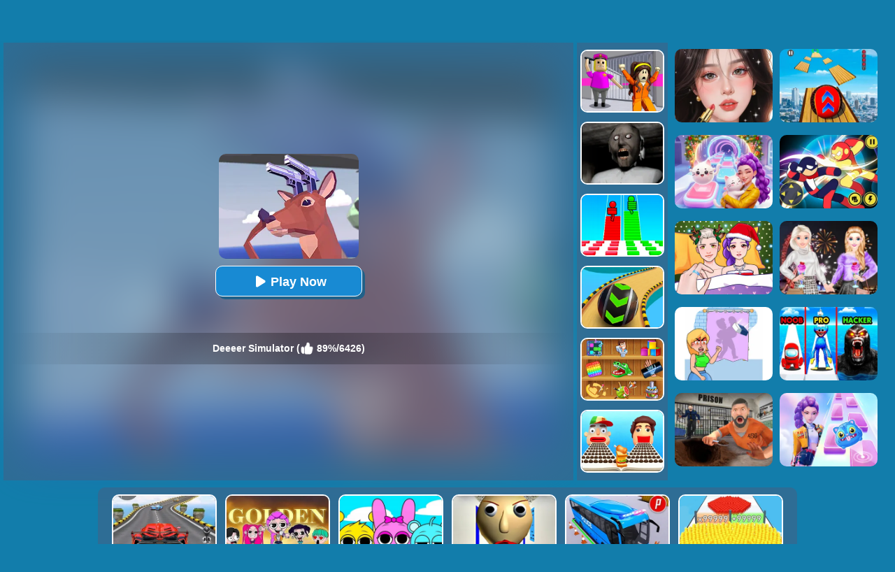

--- FILE ---
content_type: text/html; charset=UTF-8
request_url: https://www.yad.com/Deeeer-Simulator
body_size: 11259
content:
<!DOCTYPE html>
<html lang="en">
<head><meta http-equiv="Content-Type" content="text/html; charset=utf-8">
	<title>Deeeer Simulator - Best Adventure Games Unblocked</title>
	
	<meta content="index,follow" name="robots">
    
	<meta name="keywords" content="">
	<meta name="description" content="Deeeer Simulator is a free simulation online game with deer as the main character. You can drive vehicles or destroy houses at will as you go around in the slow city. Come and join the town life!">
    <meta content="width=device-width, initial-scale=1.0, maximum-scale=5.0, minimum-scale=1.0" name="viewport">
    
    	
        <meta property="og:image" content="https://www.yad.com/cdn-cgi/image/quality=78,width=1200,height=630,fit=pad,format=jpeg/thumb/Deeeer-Simulator.jpg">
    	
    <link rel='canonical' href='https://www.yad.com/Deeeer-Simulator'>
    
	<script type="text/javascript" src="/js/jquery-1.11.3.min.js"></script>
    <script defer src="https://analytics.yyggames.com/sdk/v1.0.js"></script>
	<script type="text/javascript" src="/js/blue/global.js?2025110101"></script>
    
	<link rel="shortcut icon" href="/favicon.ico">

    <style>
		body{margin:0;padding:0;font-size:12px;color:#fff;font-family:Verdana,Geneva,sans-serif;background:#127DAB}html,body{height:100%}html{-webkit-text-size-adjust:100%}.WholeContainer{min-height:100%;min-height:-moz-calc(100% - 40px);min-height:-webkit-calc(100% - 40px);min-height:-o-calc(100% - 40px);min-height:calc(100% - 40px);height:auto!important}dl,dt,dd,ul,li,h1,h2,form,input,textarea,p,td,h4,h3{padding:0;margin:0}ul,dl{list-style:none}img{vertical-align:top;border:0}.clear{clear:both}.left{float:left}.right{float:right}div.header{min-width:300px;width:100%;height:50px;opacity:1;background:#48a0c9;background:-webkit-linear-gradient(top,#48a0c9 0%,#29638b 100%);background:linear-gradient(to bottom,#48a0c9 0%,#29638b 100%);filter:progid:DXImageTransform.Microsoft.gradient(startColorstr='#48a0c9',endColorstr='#29638b',GradientType=0);border-bottom:1px solid #111;text-align:center;overflow:hidden}div.header_left{float:left;width:40px;padding-left:10px;cursor:pointer}div.header_right{float:right;width:40px;padding-right:10px;cursor:pointer}div.HeaderMenuPC{float:left;width:calc(100% - 90px);font-size:18px;line-height:50px;text-align:left;height:50px;overflow:hidden}div.HeaderMenuPC a{color:#fff;text-decoration:none;padding:0 15px 5px 0}div.HeaderMenuPC a:hover{color:#eac450}#PopMenuDiv{position:absolute;width:180px;left:0;top:50px;z-index:1000;text-align:left;display:none}#PopMeneUL li{width:100%;height:32px;line-height:32px;font-size:14px;overflow:hidden;border-bottom:#427799 1px solid;background:#307199;padding:3px 0 3px 10px;color:#fff}#PopMeneUL li.selected{background:#2a5e7e}#PopMeneUL li.selected a{color:#FFF}#PopMeneUL li a{text-decoration:none;color:#FFF}#PopMeneUL li img{padding:0 5px 0 0}#searchDiv{width:100%;height:30px;padding:0 0 0 0;position:relative;display:none;clear:both;margin-top:-1px}#searchForm #keywordsDiv{height:30px;float:left;width:100%}#searchForm #keywordsInput{width:100%;height:30px;padding-left:5px;padding-right:60px}#searchForm #submitDiv{width:60px;height:30px;float:right;position:absolute;right:0}#searchForm #submitInput{width:100%;height:30px;border:0;background-color:#1f4a64;color:#FFF;font-weight:700}div.allgames{margin-left:auto;margin-right:auto;height:auto}div.thumb{text-align:center;position:relative;aspect-ratio:4 / 3;float:left;overflow:hidden}div.thumb{--margin:5px;--allWidth:calc(100% - 20px);--width:calc((100% - 20px)/2);margin:var(--margin);width:var(--width)}.tag-featured{position:absolute;top:0;left:0;width:58px;height:58px;background:url(/images/blue/tag-featured12.png) 0 0 no-repeat;display:none}@media only screen and (min-width:300px){div.thumb{--margin:5px;--allWidth:calc(100% - 30px);--width:calc((100% - 30px)/3);margin:var(--margin);width:var(--width)}.tag-featured{display:none}}@media only screen and (min-width:450px){.tag-featured{display:block}}@media only screen and (min-width:600px){div.thumb{--margin:5px;--allWidth:calc(100% - 40px);--width:calc((100% - 40px)/4);margin:var(--margin);width:var(--width)}.tag-featured{display:block}}@media only screen and (min-width:1000px){div.thumb{--margin:5px;--allWidth:calc(100% - 60px);--width:calc((100% - 60px)/6);margin:var(--margin);width:var(--width)}.tag-featured{display:block}}@media only screen and (min-width:1400px){div.thumb{--margin:5px;--allWidth:calc(100% - 80px);--width:calc((100% - 80px)/8);margin:var(--margin);width:var(--width)}.tag-featured{display:block}}div.thumb a img{width:100%;height:100%;border-radius:10px;-webkit-border-radius:10px;-moz-border-radius:10px;-ms-border-radius:10px;-o-border-radius:10px;border:2px solid #fff;box-sizing:border-box;-moz-box-sizing:border-box;-webkit-box-sizing:border-box}div.thumb a{color:#f5f500;text-decoration:none}div.thumb div.GameName{position:absolute;bottom:2px;left:2px;width:calc(100% - 4px);;height:auto;display:none;color:#fff;background-color:#3a84ae;padding:5px 0 5px 0;font-size:12px;font-family:Verdana,Geneva,sans-serif;border-bottom-left-radius:10px;border-bottom-right-radius:10px}#loadingmoregames{clear:both;width:100%;text-align:center;padding:10px;box-sizing:border-box;-moz-box-sizing:border-box;-webkit-box-sizing:border-box}.foot{height:40px;width:100%;min-width:300px;line-height:40px;color:#fff;clear:both;overflow:hidden;text-align:center;background:#103455}.foot a{color:#fff;text-decoration:none}div.bottomtext{clear:both;padding:5px 10px 10px 10px;color:#fff;width:100%;min-width:240px;box-sizing:border-box;-moz-box-sizing:border-box;-webkit-box-sizing:border-box;font-size:14px;line-height:20px}div.bottomtext a{color:#fff;font-weight:700;text-decoration:none}#backToTop{width:60px;height:50px;position:fixed;bottom:50px;right:10px;display:none;background:url(/images/blue/backtotop.png);cursor:pointer}.game-category{width:100%;overflow:hidden}.game-category .title{text-align:center;color:#fff;font-size:22px;padding-bottom:10px}.game-category .list{overflow:hidden;margin:0 -12px 0 5px}.game-category .list a{display:none;font-size:12px;float:left;color:#fff;box-shadow:-1px 1px 6px 0 rgba(0,0,0,.2);margin:5px 12px 5px 0;padding:3px;overflow:hidden;width:calc(33% - 12px);box-sizing:border-box}.game-category .list a:nth-child(-n+36){display:block}.game-category .list a:hover{color:#fdb504}.game-category .list .item{width:100%;height:100%;float:inherit}.game-category .list .item img{height:100%;width:100%;border-radius:10px}.game-category .list .name{float:left;height:30px;display:flex;justify-content:center;align-items:center;width:100%}.game-category .list .name .text{float:left;text-align:center}@media only screen and (min-width:800px){.game-category .list a{font-size:13px}.game-category .list .item{width:100px;height:100px;float:left}.game-category .list .name{height:100px;width:calc(100% - 100px)}}@media only screen and (min-width:600px){.game-category .list a{width:calc(25% - 14px)}}@media only screen and (min-width:1400px){.game-category .list a{width:calc((100% / 6) - 13px);font-size:14px}}.show-text-card,.hide-text-card{line-height:24px}.show-text-card{margin:16px;content-visibility:auto;contain:layout paint;contain-intrinsic-size:400px;overflow-anchor:none;border-radius:10px;background-color:#2e6d95;height:auto;position:relative;color:#fff;font-size:14px;overflow-anchor:auto}.show-text-card h1,.hide-text-card h1{font-size:18px;padding:0 0 10px 0}.show-text-card h2,.hide-text-card h2{font-size:16px;padding:10px 0 10px 0}.show-text-card h3,.hide-text-card h3{font-size:15px;padding:0 0 10px 0}.show-text-card ol,.hide-text-card ol{margin-top:0;margin-bottom:0}.show-text-card ul,.hide-text-card ul,.show-text-card dl,.hide-text-card dl{list-style-type:disc;margin-left:40px}.show-text-card a{color:#fff;text-decoration:none;font-weight:700}.show-text-card .show-text{height:100%;overflow:hidden auto;padding:30px 30px 0}.show-text-card .show-button{background-color:#2e6d95;height:50px;padding-top:10px;padding-left:30px}.show-text-card .show-button .button-span{cursor:pointer;-webkit-text-decoration:none;text-decoration:none;color:#fdb504;font-weight:700}.hide-text-card{margin:16px;content-visibility:auto;contain:layout paint;contain-intrinsic-size:400px;overflow-anchor:none;border-radius:10px;background-color:#2e6d95;height:200px;position:relative;color:#fff;font-size:14px;overflow-anchor:auto}.hide-text-card a{color:#fff;text-decoration:none;font-weight:700}.hide-text-card .show-text{height:100%;overflow:hidden auto;padding:30px 30px 0}.hide-text-card .show-button{position:absolute;bottom:0;left:0;right:4px;background:linear-gradient(180deg,rgba(19,20,30,0) 0%,#2e6d95 35.42%);height:50px;padding-top:40px;padding-left:30px}.hide-text-card .show-button .button-span{cursor:pointer;-webkit-text-decoration:none;text-decoration:none;color:#fdb504;font-weight:700}#moneyNoticeMessage{padding:4px 10px 4px 10px;position:fixed;z-index:1050;font-family:Verdana;min-width:300px;max-width:430px;width:80%;min-height:160px;color:#00335e;-moz-border-radius:6px;-webkit-border-radius:6px;border-radius:6px;-moz-box-shadow:0 0 11px #000;-webkit-box-shadow:0 0 11px #000;box-shadow:0 0 11px #000;left:50%;top:50%;transform:translate(-50%,-50%);opacity:1;background-image:url(/images/blue/msgBoxBackGround.png)}#moneyNoticeMessage div.msgBoxTitle{padding:5px 0 5px 0;font-size:16px;font-weight:lighter;color:#00335e;width:100%;border-bottom:1px solid #002c5f}#moneyNoticeMessage div.msgBoxImage{margin:0 5px 0 0;display:block;float:left;height:75px;width:75px}#moneyNoticeMessage div.msgBoxImage img{height:75px;width:75px}#moneyNoticeMessage div.msgBoxContainer{line-height:18px;padding:10px 0 0 0}@media screen and (min-width:390px){#moneyNoticeMessage div.msgBoxContainer{line-height:22px}}@media screen and (min-width:523px){#moneyNoticeMessage div.msgBoxContainer{line-height:22px;font-size:15px}}#moneyNoticeMessage div.msgBoxButtons{display:inline-block;width:100%;text-align:right}#moneyNoticeMessage div.msgBoxButtons input[type='button']{cursor:pointer;margin:2px;height:35px;width:90px;border:1px solid #AFAFAF;background-color:#004076;color:#FFF;-moz-border-radius:6px;-webkit-border-radius:6px;border-radius:6px;outline:none}#moneyNoticeMessage div.msgBoxButtons input[type='button']:hover{background-color:#00549c;color:#fff}#moneyNoticeMessage div.msgBoxButtons input[type='button']:active{background-color:#AAA;color:#fff}#moneyNoticeMessage div.msgBoxButtons input[type='button']:focus{outline:none;border:solid 2px #FC6}#moneyNoticeMessage div.msgBoxButtons input[type='button']::-moz-focus-inner{outline:none;border:none}#feedbackContainerDiv{display:none;padding:4px 10px 4px 10px;position:fixed;z-index:1050;font-family:Verdana;min-width:300px;max-width:500px;width:80%;color:#00335e;-moz-border-radius:6px;-webkit-border-radius:6px;border-radius:6px;-moz-box-shadow:2px 3px 5px #222;-webkit-box-shadow:2px 3px 5px #222;box-shadow:2px 3px 5px #222;left:50%;top:50%;transform:translate(-50%,-50%);opacity:1;background-color:#f4f6fa}#feedbackDiv{overflow:scroll;-ms-overflow-style:none;scrollbar-width:none}#feedbackDiv::-webkit-scrollbar{display:none}#feedbackContainerDiv div.feedback-title{padding:5px 0 5px 0;font-size:16px;font-weight:lighter;color:#00335e;width:100%;text-align:center;border-bottom:1px solid #002c5f}#feedbackContainerDiv label{font-size:12px;color:#00335e;line-height:30px}#feedbackContainerDiv input,#feedbackContainerDiv select,#feedbackContainerDiv textarea{width:100%;height:30px;border:1px solid #ccc;padding:0 5px;box-sizing:border-box}#feedbackContainerDiv textarea{height:200px}#feedbackContainerDiv #submitFeedback{width:200px;margin:10px 0 10px 0;background-color:#e5e7ea;color:#fff;font-weight:700}#feedbackContainerDiv #submitFeedback:disabled{cursor:not-allowed;pointer-events:all!important}#closefeedbackContainerDiv{background:url(/images/blue/delete.png) 0 0;background-size:100% 100%;width:32px;height:32px;position:absolute;top:-12px;right:-12px;cursor:pointer;z-index:1100}#gamesPagination{clear:both;width:100%;text-align:center;padding-top:10px}#gamesPagination ul{list-style:none}#gamesPagination ul a{text-decoration:none;color:#fff}#gamesPagination ul li{display:inline-block;width:50px;height:50px;border-radius:50%;font-size:22px;border-radius:50%;line-height:50px;background-color:#2e6d94;color:#fff}#gamesPagination ul li.pagination-li-active{color:#fff;background-color:#245d7f;border:#fff 1px solid}#gamesPagination ul li.pagination-li-split{background-color:transparent}#gamesPagination ul li.pagination-li-first{background:#2e6d94;color:#fff}#gamesPagination ul li.pagination-li-first a{color:#fff}#gamesPagination ul li.pagination-li-mobile{width:200px;border-radius:30px}#gamesPagination ul li.pagination-li-mobile{display:none}@media screen and (max-width:600px){#gamesPagination ul li{display:none}#gamesPagination ul li.pagination-li-mobile{display:inline-block;margin:10px 10px}}	</style>
	
            
                <script async src="//pagead2.googlesyndication.com/pagead/js/adsbygoogle.js" data-ad-client="ca-pub-7409460644561046" data-ad-channel="7970702416" data-ad-frequency-hint="30s"></script>
                
        
<link rel="manifest" href="/manifest.json?2017022102">
<script>
if ('serviceWorker' in navigator) {
  window.addEventListener('load', function() {
    navigator.serviceWorker.register('/serviceworker-2.js').then(function(registration) {
      // Registration was successful
      console.log('ServiceWorker registration successful with scope: ', registration.scope);
    }).catch(function(err) {
      // registration failed :(
      console.log('ServiceWorker registration failed: ', err);
    });
  });
  window.addEventListener('beforeinstallprompt', (event) => {
     // console.log('beforeinstallprompt', event);
      // Stash the event so it can be triggered later.
      window.deferredPrompt = event;
      // Remove the 'hidden' class from the install button container
      showInstallContainer["browser"]=true;
      ShowOrHideInstallContainer();
  });
  window.addEventListener('appinstalled', (event) => {
      //console.log('appinstalled', event);
      // Clear the deferredPrompt so it can be garbage collected
      window.deferredPrompt = null;
  });
}
(function (w, d, s, l, i) {
      w[l] = w[l] || []; w[l].push({
        'gtm.start':
          new Date().getTime(), event: 'gtm.js'
      }); var f = d.getElementsByTagName(s)[0],
        j = d.createElement(s), dl = l != 'dataLayer' ? '&l=' + l : ''; j.async = true; j.src =
          'https://www.googletagmanager.com/gtm.js?id=' + i + dl; f.parentNode.insertBefore(j, f);
    })(window, document, 'script', 'dataLayer', 'GTM-NMRX37CK');
</script>

<script>
if(navigator.platform === 'MacIntel' && navigator.maxTouchPoints > 1){
	setcookie("ISMOBILE",1,31536000000,"/"); 
	setcookie("ISIOS",1,31536000000,"/"); 
	setcookie("ISTABLET",1,31536000000,"/"); 
	location.reload();
}
$(document).ready(function(){
	$(document).on("mouseenter", '.thumb',function () {
		$(this).find("div").slideDown('fast');
	});
	$(document).on("mouseleave", '.thumb',function () {
		$(this).find("div").hide();
	});
});
</script>

<!--<script async src="https://securepubads.g.doubleclick.net/tag/js/gpt.js"></script>-->

</head>

<body><div class="WholeContainer">

<div class="header">
	        <div class="header_left" style="width:calc(100% - 300px);">
        	<div style="float:left;width:85px;text-align:left;"><a href='/'><img src="/images/blue/logo.png" alt="yad.com" style='width:65px;height:48px;'></a></div>
            <div class="HeaderMenuPC">
            <a href="/new-games">New</a>
            <a href="/best-games">Best</a>
            <a href="/hot-games">Hot</a>
                        	<a href='/Brainrot-games'>Brainrot</a>
                        	<a href='/Minecraft-games'>Minecraft</a>
                        	<a href='/Running-games'>Running</a>
                        	<a href='/Simulation-games'>Simulation</a>
                        	<a href='/Skill-games'>Skill</a>
                        <a href="/played-games" rel="nofollow">Played</a>
            <a href="/favourite-games" rel="nofollow">Favourite</a>
            <a href="/tags">Tags</a>
            </div>
        </div>
        
        <div class="header_right">
            <img src="/images/blue/search.png" id="searchImg" alt="search" style='width:40px;height:40px;padding-top:5px;'>
        </div>
    </div>

<div id="searchDiv">
	<form action="/presearch.php" method="post" id="searchForm">
    <div id="keywordsDiv"><input type='search' name="keywords" placeholder="search a game" id="keywordsInput" value=""></div>
    <div id="submitDiv"><input type="submit" name="submit" value="GO" id="submitInput"></div>
    </form>
</div>

	<div style="clear:both;height:5px;"></div>

<script type="text/javascript">
var thegame_width=1468;
var thegame_height=750;
var thegame_id=4142;
var ad_channel="8651259617";
var video_ads=false;
//var ScrollTopValue=60; var ScrollTopValueGame=246; var RightAdDivTop=151; var RightAdDivTopGame=251;
var ScrollTopValue=58; var ScrollTopValueGame=58; var RightAdTopDivTop=61; var RightAdTopDivTopGame=61; var RightAdDivTop=332; var RightAdDivTopGame=332;
var descriptionURL="https://www.yad.com/Deeeer-Simulator";
var SysOS="pc";var PreGameAdURL="https://googleads.g.doubleclick.net/pagead/ads?ad_type=video_image&client=ca-games-pub-7409460644561046&channel=4234831216&videoad_start_delay=0&hl=en&max_ad_duration=30000&description_url=";
</script>

<link rel="stylesheet" type="text/css" href="/css/blue/game_pc.css?2025042801">
<script type="text/javascript"  src="//imasdk.googleapis.com/js/sdkloader/ima3.js"></script>
<script type="text/javascript" src="/js/afg_yad_20241127.js?2024112701"></script>
<script type="text/javascript" src="/js/blue/game_pc-AFG.js?2026012301"></script>
<script>
//setTimeout("SkipAdAndShowGame()", 20000);//20000
//setTimeout("ShowSkipAdDiv()", 50000);


setTimeout("AddGamePlay(4142)", 8000);
// $(document).ready(function(){
// 	setTimeout("$('#ClickToPlayButtton').html(`<svg width='25px' height='25px' viewBox='0 0 20 20' fill='#fff' xmlns='http://www.w3.org/2000/svg' style='display: inline-block;margin: 7px 3px 0 0;'><path d='M15.795 11.272L7.795 16.272C6.79593 16.8964 5.5 16.1782 5.5 15L5.5 5.00002C5.5 3.82186 6.79593 3.1036 7.795 3.72802L15.795 8.72802C16.735 9.31552 16.735 10.6845 15.795 11.272Z' fill='#fff'></path></svg> Play Now`);document.getElementById('ClickToPlayHref').addEventListener('click', function() { StartToShowAd(); });", 2000);//20000
// });
function updateClickToPlayButttonToPlay(){
    $('#ClickToPlayButtton').html(`<svg width='25px' height='25px' viewBox='0 0 20 20' fill='#fff' xmlns='http://www.w3.org/2000/svg' style='display: inline-block;margin: 8px 3px 0 0;'><path d='M15.795 11.272L7.795 16.272C6.79593 16.8964 5.5 16.1782 5.5 15L5.5 5.00002C5.5 3.82186 6.79593 3.1036 7.795 3.72802L15.795 8.72802C16.735 9.31552 16.735 10.6845 15.795 11.272Z' fill='#fff'></path></svg> Play Now`);
    document.getElementById('ClickToPlayHref').addEventListener('click', function() { StartToShowAd(); });
}
</script>
<script type="application/ld+json"> {
    "@context": "https://schema.org/",
    "@type": "SoftwareApplication",
    "applicationCategory": "VideoGame",
    "description": " 
  Deeeer Simulator is the hottest open-world sandbox adventure game unblocked, you can play for
  free. Let you experience highly free quirky adventures. Ever wanted to control a bizarre deer
  causing chaos in the city?
 
 
  As a deer with a stretchable neck and antler weapons, you can hook streetlights with your neck,
  flip cars with antlers, and pull pranks freely in the slow-life...",
    "image": "https://www.yad.com/thumb/Deeeer-Simulator.jpg",
    "name": "Deeeer Simulator",
    "url": "https://www.yad.com/Deeeer-Simulator",
    "aggregateRating": {
      "@type": "AggregateRating",
      "bestRating": "100",
      "ratingCount": "6426",
      "ratingValue": "89",
      "worstRating": "0"
    },
    "creator": {
      "@type": "Person",
      "name": "Yad"
    },
    "offers": {
      "@type": "Offer",
      "availability": "http://schema.org/InStock",
      "price": "0",
      "Category": "free",
      "priceCurrency": "USD"
    },
    "operatingSystem": "any"
  }
</script>

<div id="game_middle">
	<div id="LeftAdDiv">
        
<style>
.PC_playgame_left_AD { width: 160px; height: 600px; }
</style>
<!-- yad_PC_playgame_left -->
<ins class="adsbygoogle PC_playgame_left_AD"
     style="display:inline-block"
     data-ad-client="ca-pub-7409460644561046"
     data-ad-slot="8351310225"></ins>
<script>
     (adsbygoogle = window.adsbygoogle || []).push({});
</script>

	</div>

	<div id="LeftGamesThumbDiv">
    		
                                                                                                                                                            <div class="thumb" id='game-4784'><a href="/Hole-Io"><img src='https://www.yad.com/cdn-cgi/image/quality=78,format=auto/thumb/Hole-Io.jpg' alt="Hole.io" /><div class='GameName'>Hole.io</div></a></div>
                                                <div class="thumb" id='game-4974'><a href="/Stick-Rope-Hero"><img src='https://www.yad.com/cdn-cgi/image/quality=78,format=auto/thumb/Stick-Rope-Hero.jpg' alt="Stick Rope Hero" /><div class='GameName'>Stick Rope Hero</div></a></div>
                                                <div class="thumb" id='game-5344'><a href="/Number-Master-Run-And-Merge"><img src='https://www.yad.com/cdn-cgi/image/quality=78,format=auto/thumb/Number-Master-Run-And-Merge.jpg' alt="Number Master Run And Merge" /><div class='GameName'>Number Master Run And Merge</div></a></div>
                                                <div class="thumb" id='game-2929'><a href="/Fat-2-Fit-3d"><img src='https://www.yad.com/cdn-cgi/image/quality=78,format=auto/thumb/Fat-2-Fit-3d.jpg' alt="Fat 2 Fit 3D" /><div class='GameName'>Fat 2 Fit 3D</div></a></div>
                                                <div class="thumb" id='game-3433'><a href="/Popsicle-Stack"><img src='https://www.yad.com/cdn-cgi/image/quality=78,format=auto/thumb/Popsicle-Stack.jpg' alt="Popsicle Stack" /><div class='GameName'>Popsicle Stack</div></a></div>
                                                <div class="thumb" id='game-4694'><a href="/Johnny-Trigger-Sniper"><img src='https://www.yad.com/cdn-cgi/image/quality=78,format=auto/thumb/Johnny-Trigger-Sniper.jpg' alt="Johnny Trigger Sniper " /><div class='GameName'>Johnny Trigger Sniper </div></a></div>
                                                                                                                                                                                                                                                                                                                                                                                                                                                                                                                                                                                                                                                                                                                                                                                                                
	</div>
	
	<div id="pregamediv" style="position: relative;">
        <div style="position: absolute;width:calc(100% - 60px);height:calc(100% - 60px);top: 30px;left:30px;background: url(https://www.yad.com/cdn-cgi/image/quality=78,format=auto/thumb/Deeeer-Simulator.jpg) center / 100% 100% no-repeat;filter: blur(30px);opacity: .5;z-index:5;">
        </div>
		<div id="pregamediv_ad" style="position: absolute;z-index: 5;"> 
            <div id="adTitle">
                <span class="titleText" itemscope itemtype="https://schema.org/WebPage">
                    <span id="ClickToPlayHref" style="cursor: pointer;"><img src='https://www.yad.com/cdn-cgi/image/quality=78,format=auto/thumb/Deeeer-Simulator.jpg' alt="Deeeer Simulator" itemprop="primaryImageOfPage" /><button id="ClickToPlayButtton" style="width:210px;height:44px;"><img src="/images/blue/play_loader3.gif" srcset="/images/blue/play_loader.svg" style="width:32px;height:32px;margin-top:4px;" alt="loading"></button></span><br><br>
                    <div class="GameNameText" style="font-size:14px;">Deeeer Simulator (<img src="/images/blue/thumbup.png" style="width:20px;height:20px;padding-top: 12px;" alt="rating"> 89%/6426)</div>
                </span>
            </div>
            <div id="adsContainer">
                <div id="adContainer"></div>
                <video id="videoElement"></video>
            </div>
		</div>
		<div id="SkipAdDiv"><a href="javascript:SkipAdAndShowGame();" rel="nofollow">Click to Start Game Now</a></div>
	</div>
	
	<div id="GameDiv">
		<div id="GameDiv_OpareateDiv">
			<div id="GameNameDiv">
            	<b>Deeeer Simulator</b>
            </div>	
			<div id="GameOpareateDiv">
				<span id="VoteGameDiv">
            	<a href="#" onclick="RateGame(4142,1);return false;" rel="nofollow"><img src="/images/blue/thumbup.png" alt="I like the game" style="width:16px;height:16px;"></a>
                <a href="#" onclick="RateGame(4142,0);return false;" rel="nofollow"><img src="/images/blue/thumbdown.png" alt="I do not like the game" style="width:16px;height:16px;"></a>
            	</span>
                <span id='game_favourite'>
                <a href="#" onclick="UpdateFavourites();return false;" rel="nofollow" title='Add To My Favourites'><img src="/images/blue/game_addfavourite.png" alt="favourite" style='width:16px;height:16px;'></a>
                </span>
                <a href="#" onclick="$('#feedbackContainerDiv').fadeIn();return false;" title="feedback">
                <svg width="16px" height="16px" viewBox="0 0 16 16" version="1.1" xmlns="http://www.w3.org/2000/svg" xmlns:xlink="http://www.w3.org/1999/xlink" style="padding-left:10px;">
                    <path fill="#fff" d="M8 1c-4.4 0-8 2.5-8 5.5 0 2 2 3.8 4 4.8 0 0 0 0 0 0 0 2.1-2 2.8-2 2.8 2.8 0 4.4-1.3 5.1-2.1 0.3 0 0.6 0 0.9 0 4.4 0 8-2.5 8-5.5s-3.6-5.5-8-5.5z"></path>
                    </svg>
                </a>
            	<a href="#" onclick="EnterFullScreen();return false;" rel="nofollow"><img src="/images/blue/game_fullscreen.png" alt="fullscreen" style="width:16px;height:16px;"></a>
            	<a href="#" onclick="ReplayGame();return false;" rel="nofollow"><img src="/images/blue/refresh.png" alt="replay" style="width:16px;height:16px;"></a>
            </div>	
		</div>
		<div id="GameDiv_GameContainer">
			<div id="GameDiv_ShowGameDiv">
                    <iframe id="game_frame" webkitallowfullscreen="true" mozallowfullscreen="true" allowfullscreen="true" allow="autoplay" webkit-playsinline="true" scrolling="no" seamless frameborder="0" style="display: block; overflow: hidden; width: 100%; height: 100%;" src="https://www.yad.com/games/Deeeer-Simulator/index.html?yad" loading='lazy'></iframe>
			</div>
		</div>

	</div>
	
	<div id="RightGamesThumbDiv">
        
                                                <div class="thumb" id='game-4948'><a href="/Horror-Minecraft-Partytime"><img src='https://www.yad.com/cdn-cgi/image/quality=78,format=auto/thumb/Horror-Minecraft-Partytime.jpg' alt="Horror Minecraft Partytime" /><div class='GameName'>Horror Minecraft Partytime</div></a></div>
                                                                <div class="thumb" id='game-4517'><a href="/Granny-Granny"><img src='https://www.yad.com/cdn-cgi/image/quality=78,format=auto/thumb/Granny-Granny.jpg' alt="Granny Granny" /><div class='GameName'>Granny Granny</div></a></div>
                                                                <div class="thumb" id='game-3587'><a href="/Bridge-Race-3d"><img src='https://www.yad.com/cdn-cgi/image/quality=78,format=auto/thumb/Bridge-Race-3d.jpg' alt="Bridge Race 3D" /><div class='GameName'>Bridge Race 3D</div></a></div>
                                                                <div class="thumb" id='game-4473'><a href="/Going-Balls-3d"><img src='https://www.yad.com/cdn-cgi/image/quality=78,format=auto/thumb/Going-Balls-3d.jpg' alt="Going Balls 3D" /><div class='GameName'>Going Balls 3D</div></a></div>
                                                                <div class="thumb" id='game-4759'><a href="/Mini-Games-Casual-Collection"><img src='https://www.yad.com/cdn-cgi/image/quality=78,format=auto/thumb/Mini-Games-Casual-Collection.jpg' alt="Mini Games: Casual Collection" /><div class='GameName'>Mini Games: Casual Collection</div></a></div>
                                                                <div class="thumb" id='game-4749'><a href="/Sandwich-Runner"><img src='https://www.yad.com/cdn-cgi/image/quality=78,format=auto/thumb/Sandwich-Runner.jpg' alt="Sandwich Runner" /><div class='GameName'>Sandwich Runner</div></a></div>
                                                                                                                                                                                                                                                                                                                                                                                                                                                                                                                                                                                                                                                                                                                                                                                                                                                                                                                                                                                                                                                                                                                                                                                                                                                                                                                    
	</div>		
</div>


<div id="RightAdTopDiv">
	Advertisement<br>
    
<!-- yad_PC_playgame_right_top_responsive_20221030 -->
<ins class="adsbygoogle"
     style="display:inline-block;width:300px;height:250px;"
     data-ad-client="ca-pub-7409460644561046"
     data-ad-slot="7442602984"></ins>
<script>
     (adsbygoogle = window.adsbygoogle || []).push({});
</script>

</div>
<div id="RightAdMiddleDiv">
	Advertisement<br>
    
<!-- yad_PC_playgame_right_middle_responsive_20221030 -->
<ins class="adsbygoogle"
     style="display:block"
     data-ad-client="ca-pub-7409460644561046"
     data-ad-slot="6129521318"
     data-ad-format="auto"
     data-full-width-responsive="true"></ins>
<script>
     (adsbygoogle = window.adsbygoogle || []).push({});
</script>

</div>
    
<div style="clear:both;"></div>

<div id="belowGameDiv" style="width:1000px;box-sizing:border-box;">
    <div class="game_bottom_similiargames">				
        		
                                                                                                                                                                                                                                                                                                                                                                                                <div class="thumb" id='game-4715'><a href="/Mega-Ramp-Car-Stunts"><img src='https://www.yad.com/cdn-cgi/image/quality=78,format=auto/thumb/Mega-Ramp-Car-Stunts.jpg' alt="Mega Ramp Car Stunts" /><div class='GameName'>Mega Ramp Car Stunts</div></a></div>
                                                                <div class="thumb" id='game-5540'><a href="/Kpop-Studio-Music-Beats"><img src='https://www.yad.com/cdn-cgi/image/quality=78,format=auto/thumb/Kpop-Studio-Music-Beats.jpg' alt="Kpop Studio Music Beats" /><div class='GameName'>Kpop Studio Music Beats</div></a></div>
                                                                <div class="thumb" id='game-5038'><a href="/Sprunki-Music-Scary-Beat-Box"><img src='https://www.yad.com/cdn-cgi/image/quality=78,format=auto/thumb/Sprunki-Music-Scary-Beat-Box.jpg' alt="Sprunki Music Scary Beat Box" /><div class='GameName'>Sprunki Music Scary Beat Box</div></a></div>
                                                                <div class="thumb" id='game-4240'><a href="/Prankster-3d"><img src='https://www.yad.com/cdn-cgi/image/quality=78,format=auto/thumb/Prankster-3d.jpg' alt="Prankster 3D" /><div class='GameName'>Prankster 3D</div></a></div>
                                                                <div class="thumb" id='game-4140'><a href="/Bus-Parking-Simulator"><img src='https://www.yad.com/cdn-cgi/image/quality=78,format=auto/thumb/Bus-Parking-Simulator.jpg' alt="Bus Parking Simulator" /><div class='GameName'>Bus Parking Simulator</div></a></div>
                                                                <div class="thumb" id='game-3353'><a href="/Count-Masters"><img src='https://www.yad.com/cdn-cgi/image/quality=78,format=auto/thumb/Count-Masters.jpg' alt="Count Masters" /><div class='GameName'>Count Masters</div></a></div>
                                                                <div class="thumb" id='game-4947'><a href="/My-Cat-Town"><img src='https://www.yad.com/cdn-cgi/image/quality=78,format=auto/thumb/My-Cat-Town.jpg' alt="My Cat Town" /><div class='GameName'>My Cat Town</div></a></div>
                                                                <div class="thumb" id='game-2085'><a href="/Fish-Parking"><img src='https://www.yad.com/cdn-cgi/image/quality=78,format=auto/thumb/Fish-Parking.jpg' alt="Fish Parking" /><div class='GameName'>Fish Parking</div></a></div>
                                                                <div class="thumb" id='game-5139'><a href="/Geometry-Arrow"><img src='https://www.yad.com/cdn-cgi/image/quality=78,format=auto/thumb/Geometry-Arrow.jpg' alt="Geometry Arrow" /><div class='GameName'>Geometry Arrow</div></a></div>
                                                                <div class="thumb" id='game-5611'><a href="/Lovely-Cat-Pet-Life"><img src='https://www.yad.com/cdn-cgi/image/quality=78,format=auto/thumb/Lovely-Cat-Pet-Life.jpg' alt="Lovely Cat: Pet Life" /><div class='GameName'>Lovely Cat: Pet Life</div></a></div>
                                                                <div class="thumb" id='game-4329'><a href="/Race-Master-3d-Car-Racing"><img src='https://www.yad.com/cdn-cgi/image/quality=78,format=auto/thumb/Race-Master-3d-Car-Racing.jpg' alt="Race Master 3D - Car Racing" /><div class='GameName'>Race Master 3D - Car Racing</div></a></div>
                                                                <div class="thumb" id='game-3486'><a href="/Real-Bus-Simulator-3d"><img src='https://www.yad.com/cdn-cgi/image/quality=78,format=auto/thumb/Real-Bus-Simulator-3d.jpg' alt="Real Bus Simulator 3D" /><div class='GameName'>Real Bus Simulator 3D</div></a></div>
                                                                <div class="thumb" id='game-5403'><a href="/Prank-Call-Tung-Tung-Sahur"><img src='https://www.yad.com/cdn-cgi/image/quality=78,format=auto/thumb/Prank-Call-Tung-Tung-Sahur.jpg' alt="Prank Call: Tung Tung Sahur" /><div class='GameName'>Prank Call: Tung Tung Sahur</div></a></div>
                                                                <div class="thumb" id='game-4035'><a href="/Real-Excavator-Simulator"><img src='https://www.yad.com/cdn-cgi/image/quality=78,format=auto/thumb/Real-Excavator-Simulator.jpg' alt="Real Excavator Simulator" /><div class='GameName'>Real Excavator Simulator</div></a></div>
                                                                <div class="thumb" id='game-3913'><a href="/Smile-Rush"><img src='https://www.yad.com/cdn-cgi/image/quality=78,format=auto/thumb/Smile-Rush.jpg' alt="Smile Rush" /><div class='GameName'>Smile Rush</div></a></div>
                                                                <div class="thumb" id='game-4638'><a href="/City-Baby-Agent"><img src='https://www.yad.com/cdn-cgi/image/quality=78,format=auto/thumb/City-Baby-Agent.jpg' alt="City Baby Agent" /><div class='GameName'>City Baby Agent</div></a></div>
                                                                <div class="thumb" id='game-2549'><a href="/City-Cleaner-3d-Tractor-Simulator"><img src='https://www.yad.com/cdn-cgi/image/quality=78,format=auto/thumb/City-Cleaner-3d-Tractor-Simulator.jpg' alt="City Cleaner 3D Tractor Simulator" /><div class='GameName'>City Cleaner 3D Tractor Simulator</div></a></div>
                                                                <div class="thumb" id='game-5295'><a href="/Construction-Simulator"><img src='https://www.yad.com/cdn-cgi/image/quality=78,format=auto/thumb/Construction-Simulator.jpg' alt="Construction Simulator" /><div class='GameName'>Construction Simulator</div></a></div>
                                                                <div class="thumb" id='game-3654'><a href="/Giant-Wanted"><img src='https://www.yad.com/cdn-cgi/image/quality=78,format=auto/thumb/Giant-Wanted.jpg' alt="Giant Wanted" /><div class='GameName'>Giant Wanted</div></a></div>
                                                                <div class="thumb" id='game-4321'><a href="/Join-Skibidi-Clash-3d"><img src='https://www.yad.com/cdn-cgi/image/quality=78,format=auto/thumb/Join-Skibidi-Clash-3d.jpg' alt="Join Skibidi Clash 3D" /><div class='GameName'>Join Skibidi Clash 3D</div></a></div>
                                                                <div class="thumb" id='game-4687'><a href="/Taxi-Simulator"><img src='https://www.yad.com/cdn-cgi/image/quality=78,format=auto/thumb/Taxi-Simulator.jpg' alt="Taxi Simulator" /><div class='GameName'>Taxi Simulator</div></a></div>
                                                                <div class="thumb" id='game-4047'><a href="/Survivor-Io"><img src='https://www.yad.com/cdn-cgi/image/quality=78,format=auto/thumb/Survivor-Io.jpg' alt="Survivor.io" /><div class='GameName'>Survivor.io</div></a></div>
                                                                <div class="thumb" id='game-4257'><a href="/Pixel-Gun-3d"><img src='https://www.yad.com/cdn-cgi/image/quality=78,format=auto/thumb/Pixel-Gun-3d.jpg' alt="Pixel Gun 3D" /><div class='GameName'>Pixel Gun 3D</div></a></div>
                                                                <div class="thumb" id='game-4227'><a href="/Big-Game-Hunting"><img src='https://www.yad.com/cdn-cgi/image/quality=78,format=auto/thumb/Big-Game-Hunting.jpg' alt="Big Game Hunting" /><div class='GameName'>Big Game Hunting</div></a></div>
                                                                                                                                                                                                                                                                                                                                                                                                                                            
            
            <div style='clear:both;width:100%;'>
                <a href="/randomgame" onclick="dataLayer.push({ 'event': 'click_play_a_random_game_button','pageType':'game' });"><img src="https://www.yad.com/cdn-cgi/image/quality=78,fit=cover,format=auto/images/blue/random-game.png" style="height: 60px;margin: 5px auto;display: block;clear:both;" alt="Random Game"></a>
            </div>
            
            <div class="game-category">
                <div class="title">
                    Game Categories
                </div>
                <div class="list">
                                            <a href="/Html-5-games">
	<div class="item">
		<img src="https://www.yad.com/cdn-cgi/image/quality=78,format=auto/tag-thumb/Html-5.jpg" alt="" />
	</div>
	<div class="name">
		<span class="text">Html 5 Games</span>
	</div>
</a>
                                            <a href="/Avoid-games">
	<div class="item">
		<img src="https://www.yad.com/cdn-cgi/image/quality=78,format=auto/tag-thumb/Avoid.jpg" alt="" />
	</div>
	<div class="name">
		<span class="text">Avoid Games</span>
	</div>
</a>
                                            <a href="/Car-games">
	<div class="item">
		<img src="https://www.yad.com/cdn-cgi/image/quality=78,format=auto/tag-thumb/Car.jpg" alt="" />
	</div>
	<div class="name">
		<span class="text">Car Games</span>
	</div>
</a>
                                            <a href="/Kids-games">
	<div class="item">
		<img src="https://www.yad.com/cdn-cgi/image/quality=78,format=auto/tag-thumb/Kids.jpg" alt="" />
	</div>
	<div class="name">
		<span class="text">Kids Games</span>
	</div>
</a>
                                            <a href="/3d-games">
	<div class="item">
		<img src="https://www.yad.com/cdn-cgi/image/quality=78,format=auto/tag-thumb/3d.jpg" alt="" />
	</div>
	<div class="name">
		<span class="text">3D Games</span>
	</div>
</a>
                                            <a href="/Relaxing-games">
	<div class="item">
		<img src="https://www.yad.com/cdn-cgi/image/quality=78,format=auto/tag-thumb/Relaxing.jpg" alt="" />
	</div>
	<div class="name">
		<span class="text">Relaxing Games</span>
	</div>
</a>
                                            <a href="/Shooting-games">
	<div class="item">
		<img src="https://www.yad.com/cdn-cgi/image/quality=78,format=auto/tag-thumb/Shooting.jpg" alt="" />
	</div>
	<div class="name">
		<span class="text">Shooting Games</span>
	</div>
</a>
                                            <a href="/Attack-games">
	<div class="item">
		<img src="https://www.yad.com/cdn-cgi/image/quality=78,format=auto/tag-thumb/Attack.jpg" alt="" />
	</div>
	<div class="name">
		<span class="text">Attack Games</span>
	</div>
</a>
                                            <a href="/Boy-games">
	<div class="item">
		<img src="https://www.yad.com/cdn-cgi/image/quality=78,format=auto/tag-thumb/Boy.jpg" alt="" />
	</div>
	<div class="name">
		<span class="text">Boy Games</span>
	</div>
</a>
                                            <a href="/Driving-games">
	<div class="item">
		<img src="https://www.yad.com/cdn-cgi/image/quality=78,format=auto/tag-thumb/Driving.jpg" alt="" />
	</div>
	<div class="name">
		<span class="text">Driving Games</span>
	</div>
</a>
                                            <a href="/Simulation-games">
	<div class="item">
		<img src="https://www.yad.com/cdn-cgi/image/quality=78,format=auto/tag-thumb/Simulation.jpg" alt="" />
	</div>
	<div class="name">
		<span class="text">Simulation Games</span>
	</div>
</a>
                                            <a href="/Gun-games">
	<div class="item">
		<img src="https://www.yad.com/cdn-cgi/image/quality=78,format=auto/tag-thumb/Gun.jpg" alt="" />
	</div>
	<div class="name">
		<span class="text">Gun Games</span>
	</div>
</a>
                                            <a href="/Animal-games">
	<div class="item">
		<img src="https://www.yad.com/cdn-cgi/image/quality=78,format=auto/tag-thumb/Animal.jpg" alt="" />
	</div>
	<div class="name">
		<span class="text">Animal Games</span>
	</div>
</a>
                                            <a href="/2-Player-games">
	<div class="item">
		<img src="https://www.yad.com/cdn-cgi/image/quality=78,format=auto/tag-thumb/2-Player.jpg" alt="" />
	</div>
	<div class="name">
		<span class="text">2 Player Games</span>
	</div>
</a>
                                            <a href="/Swimming-games">
	<div class="item">
		<img src="https://www.yad.com/cdn-cgi/image/quality=78,format=auto/tag-thumb/Swimming.jpg" alt="" />
	</div>
	<div class="name">
		<span class="text">Swimming Games</span>
	</div>
</a>
                                            <a href="/First-Person-Shooter-games">
	<div class="item">
		<img src="https://www.yad.com/cdn-cgi/image/quality=78,format=auto/tag-thumb/First-Person-Shooter.jpg" alt="" />
	</div>
	<div class="name">
		<span class="text">First Person Shooter Games</span>
	</div>
</a>
                                            <a href="/Crash-games">
	<div class="item">
		<img src="https://www.yad.com/cdn-cgi/image/quality=78,format=auto/tag-thumb/Crash.jpg" alt="" />
	</div>
	<div class="name">
		<span class="text">Crash Games</span>
	</div>
</a>
                                            <a href="/Launch-games">
	<div class="item">
		<img src="https://www.yad.com/cdn-cgi/image/quality=78,format=auto/tag-thumb/Launch.jpg" alt="" />
	</div>
	<div class="name">
		<span class="text">Launch Games</span>
	</div>
</a>
                                            <a href="/Balloon-games">
	<div class="item">
		<img src="https://www.yad.com/cdn-cgi/image/quality=78,format=auto/tag-thumb/Balloon.jpg" alt="" />
	</div>
	<div class="name">
		<span class="text">Balloon Games</span>
	</div>
</a>
                                            <a href="/Sprunki-games">
	<div class="item">
		<img src="https://www.yad.com/cdn-cgi/image/quality=78,format=auto/tag-thumb/Sprunki.jpg" alt="" />
	</div>
	<div class="name">
		<span class="text">Sprunki Games</span>
	</div>
</a>
                                            <a href="/Makeover-games">
	<div class="item">
		<img src="https://www.yad.com/cdn-cgi/image/quality=78,format=auto/tag-thumb/Makeover.jpg" alt="" />
	</div>
	<div class="name">
		<span class="text">Makeover Games</span>
	</div>
</a>
                                            <a href="/Weapon-games">
	<div class="item">
		<img src="https://www.yad.com/cdn-cgi/image/quality=78,format=auto/tag-thumb/Weapon.jpg" alt="" />
	</div>
	<div class="name">
		<span class="text">Weapon Games</span>
	</div>
</a>
                                            <a href="/Wedding-games">
	<div class="item">
		<img src="https://www.yad.com/cdn-cgi/image/quality=78,format=auto/tag-thumb/Wedding.jpg" alt="" />
	</div>
	<div class="name">
		<span class="text">Wedding Games</span>
	</div>
</a>
                                            <a href="/randomgame" onclick="dataLayer.push({ 'event': 'click_play_a_random_game_button','pageType':'last_tag' });">
	<div class="item">
		<img src="https://www.yad.com/cdn-cgi/image/quality=78,format=auto/tag-thumb/Random.jpg" alt="" />
	</div>
	<div class="name">
		<span class="text">Random Game</span>
	</div>
</a>
                                    </div>
            </div>
        </div>
    
        <div class="hide-text-card" id="bottom-text-card">
            <div class="show-text"  style="overflow: hidden;">
                <h1>Deeeer Simulator</h1><h2>Play [Deeeer Simulator] Game Online On Yad.com</h2><p>
  Deeeer Simulator is the hottest open-world sandbox adventure game unblocked, you can play for
  free. Let you experience highly free quirky adventures. Ever wanted to control a bizarre deer
  causing chaos in the city?
</p>
<p>
  As a deer with a stretchable neck and antler weapons, you can hook streetlights with your neck,
  flip cars with antlers, and pull pranks freely in the slow-life city. Destruction will attract
  animal police, but also unlock more exaggerated "deer personality" evolutions.
</p>
<p>
  With no fixed missions, you can roam the streets, play chess with cows, ride tuna, or trigger
  wacky scenarios like mech battles. Its silly physics and relaxed gameplay make it perfect for
  anyone wanting to fool around in an open world.
</p> 
		
		<h2>How to play Deeeer Simulator?</h2><p>
  <b>PC</b>
  <br>
  WASD to move, mouse click to jump and click
</p>
<p>
  <b>Mobile</b>
  <br>
  Use in-game button to play
</p>
		
		<h2>Game Rating</h2>89% of 6426 players like it. The game was played 620,776 times since April-16th-2023
		
		<h2>Can I play Deeeer Simulator on desktops, mobile phones and tablets?</h2>
		Yes, of course. Deeeer Simulator can be played on your computers and mobile devices like android phones, iphones and tablets.

		<h2>Can I Play The Game For Free?</h2>Yes, you can play all games online for free on YAD. Just open the page in a Web browser (desktop, mobile or pad) and enjoy yourself.<br>So, what are you waiting for? If you feel happy when playing our games, remember to bookmark yad.com and share it to your friends. Have fun!
            </div>
            <div class="show-button">
                <span class="button-span" id="bottom-button-span" onclick="changeShow()">Show more</span>
            </div>
        </div>
</div>

<div style="clear:both;height:20px;"></div>

<audio autoplay>
<source src="/images/sound/yad.ogg" type="audio/ogg">
<source src="/images/sound/yad.m4a" type="audio/mpeg">
<source src="/images/sound/yad.mp3" type="audio/mpeg">
</audio>
<div id="feedbackContainerDiv">
    <div id="closefeedbackContainerDiv" title="Close"></div>
    <div id="feedbackDiv">
        <div class="feedback-title">
            <b>Feedback</b>
            <br>
            <span style="font-size:12px;">Deeeer Simulator</span>
        </div>
        <div class="feedback-form">
            <form id="feedbackForm">
                <label for="issue">Issue:</label>
                <br>
                <input type="hidden" name="game_id" value="4142">
                <select name="issue" id="feedbackIssue">
                    <option
                        value="-1"
                        disabled
                        selected
                        hidden
                    >What's the issue?</option>
                                        <option value="0">The game doesn't load</option>
                                        <option value="1">The game is not working</option>
                                        <option value="2">I saw something inappropriate</option>
                                        <option value="3">I have a suggestion</option>
                                        <option value="4">Other</option>
                                    </select>
                <br>
                <label for="email">Your Email (optional):</label>
                <br>
                <input type="text" name="email" id="feedbackEmail">
                <br>
                <label for="message">Message:</label>
                <br>
                <textarea
                    name="message"
                    id="feedbackMessage"
                    style="padding-top:5px;"
                    placeholder="Please provide some details, thank you."
                ></textarea>
                <br>
                <div class="feedback-buttons">
                    <input
                        type="button"
                        value="Send Feedback"
                        id="submitFeedback"
                        disabled
                    >
                </div>
                <div id="feedbackResult"></div>
            </form>
        </div>
    </div>
</div>
<script type="text/javascript">
var google_tag_params = {
gameType: "Kids,Boy,Html 5,3D,Avoid,Relaxing,Simulation,Animal,Car,Shooting,Driving,Attack,Gun"
};
</script> 
<script>
if (document.referrer.length > 0 && document.referrer.includes('yad.com')) {
dataLayer.push({ 'event': 'visit_game_page','gameNameId':'Deeeer-Simulator' });
}
</script></div>

<div class="foot">
    <a href="/">Home</a> - 
        <a href="/partners.php" target="_blank">Partners</a> - 
    <a href="/ourgames.php" target="_blank">Our Games</a> - 
        <a href="https://www.topgames.com" target="_blank" rel="nofollow">Top Games</a> - 
    <a href="/contact.php" target="_blank">Contact Us</a> - 
    <a href="/page/Terms-Of-Use" target="_blank">TOS</a> - 
    <a href="/page/Privacy-Policy" target="_blank">Privacy</a>
     &copy;  <a href="/">YAD.COM</a>
</div>

<div id="backToTop"></div>

<script>
if(document.getElementById('installContainer')){
    document.getElementById('installContainer').addEventListener('click', async () => {
        console.log('installContainer-clicked');
        const promptEvent = window.deferredPrompt;
        if (!promptEvent) {
            // The deferred prompt isn't available.
            return;
        }
        // Show the install prompt.
        promptEvent.prompt();
        // Log the result
        const result = await promptEvent.userChoice;
        //console.log('userChoice', result);
        // Reset the deferred prompt variable, since
        // prompt() can only be called once.
        window.deferredPrompt = null;
        // Hide the install button.
        document.getElementById('installContainer').style.display = "none";
    });
}
</script>



</body>
</html>

--- FILE ---
content_type: text/html
request_url: https://www.yad.com/games/Deeeer-Simulator/index.html?yad
body_size: 1357
content:
<!DOCTYPE html>
<html lang="en-us">

<head>
    <meta charset='utf-8' />
    <meta name='renderer' content='webkit' />
    <meta name='viewport'
        content='width=device-width,initial-scale=1.0,minimum-scale=1.0,maximum-scale=1.0,user-scalable=no' />
    <meta name='apple-mobile-web-app-capable' content='yes' />
    <meta name='full-screen' content='true' />
    <meta name='x5-fullscreen' content='true' />
    <meta name='360-fullscreen' content='true' />
    
    <meta http-equiv='expires' content='0' />
    <meta http-equiv='X-UA-Compatible' content='IE=edge,chrome=1' />
    <meta http-equiv='expires' content='0' />
    <meta http-equiv='Cache-Control' content='no-siteapp' />
    <link rel="shortcut icon" href="favicon.ico" type="image/x-icon">
    <title>DEEEER Simulator</title>
    <style>
        @font-face {
            font-family: "Arial";
            src: url("FZCCHJW.TTF");

        }

        @font-face {
            font-family: "SimHei";
            src: url("FZCCHJW.TTF");
        }

        * {
            margin: 0;
            padding: 0;
            overflow: hidden;
        }

        body {
            overflow: 'hidden';
            background: #6fcef3;
        }

        #unity-container {
            z-index: 1000;
            background: #6fcef3;
            position: absolute;
            overflow: hidden;
        }

        #LoadingView {
            position: absolute;
            left: 50%;
            top: 50%;
            height: 100%;
            width: 100%;
            overflow: hidden;
            transform: translate(-50%, -40%);

            text-align: center;
        }

        #top-container {
            flex: 0;
            display: flex;
            flex-direction: column;
            align-items: center;
            /* 距离顶部位置 */
            margin-top: -10%;
        }

        #progress {
            flex: 0;
            display: flex;
            flex-direction: column;
            align-items: center;
            position: absolute;
            bottom: 0%;
            bottom: 20%;
            width: 100%
        }

        div {
            text-align: center;
        }
    </style>
    <script type="text/javascript" src="https://h5gamessdk.yyggames.com/sdk/YYGGamesBundle.js"></script>
    <script type="text/javascript" src="https://h5gamessdk.yyggames.com/sdk/YYGGames.js?20250212215419" data-adapter="laya"
        data-channel="yad">
        </script>
<link rel='canonical' href='//www.yad.com/Deeeer-Simulator'/></head>

<body>
    <script src="./adapter/Adapter.js"></script>
    <div id="unity-container">
        <div id="LoadingView">
            <div id="top-container">
                <img id="logo" src="./adapter/logo.png" style="margin-top: 10%"></img>
                <!-- //大图距离logo 的位置 margin-top: -->
                <img id="thumbnail" src="./adapter/banner.jpg"
                    style="margin-top: 2%; border-radius:10px;border:2px solid #FFF; "></img>


            </div>

            <div id="progress">
                <p id="LoadingText" style="width: 100%; color:#faf6f6;text-align:center;font-family: SimHei;
						font: size 25px;;">
                    Loading...
                </p>
                <img id="floot" src="./adapter/yad.png" style="padding-top:3%;" width="200px" height="150px"
                    onclick="Adapter.navigate('yad')"></img>
            </div>



        </div>
    </div>
    <script>
        var gmodule = {
            get exports() {
                return this._exports;
            },
            set exports(v) {
                if (!this._exports) {
                    this._exports = {}
                }

                this._exports[v.name] = v;
            }
        };

        function arequire(path) {
            var a = path.split("/").pop();
            return ggmodule.exports["_" + a];
        }
    </script>
    <script>
        console.log = console.info = console.error = console.warn = function () { };
        // Adapter.hideLoading()  
        function loadLib(url) {
            var script = document.createElement("script");
            script.async = false;
            script.src = url;
            document.body.appendChild(script);
        }
        //页面 长 宽 logo长 logo宽
        Adapter.init(1468, 750, 488 * 0.5, 312 * 0.5, () => {
            loadLib("index.js")
        });


    </script>


</body>

</html>

--- FILE ---
content_type: text/html; charset=UTF-8
request_url: https://www.yad.com/new-games.php
body_size: 2315
content:
<!DOCTYPE html>
<html lang="en">

<head>
    <meta http-equiv="Content-Type" content="text/html; charset=utf-8">
    <title>Yad.Com</title>

    <meta name="robots" content="noindex">
    <meta content="width=device-width, initial-scale=1.0, maximum-scale=5.0, minimum-scale=1.0" name="viewport">

    <link rel="shortcut icon" href="/favicon.ico">
    <link type="text/css" rel="stylesheet" href="/css/blue/global.css?2024110801">
    <script type="text/javascript" src="/js/jquery-1.11.3.min.js"></script>
    <style>
        body {
            width: 100%;
            height: 100%;
            overflow: hidden;
        }

        .theThumb {
            display: inline-block;
        }

        .theThumb img {
            width: 100%;
            height: 100%;
            border-radius: 10px;
            ;
        }
    </style>
    <style>a img:hover {filter: brightness(110%);}</style></head>

<body>
    <div class='theThumb' id='game-0'><a href='/Draw-Bridge-Puzzle' aria-label='Draw Bridge Puzzle' target='_blank'><img src='https://www.yad.com/cdn-cgi/image/quality=78,format=auto/thumb/Draw-Bridge-Puzzle.jpg' alt='Draw Bridge Puzzle' /></a></div><div class='theThumb' id='game-1'><a href='/Mecha-Allstars-Battle-Royale' aria-label='Mecha Allstars Battle Royale' target='_blank'><img src='https://www.yad.com/cdn-cgi/image/quality=78,format=auto/thumb/Mecha-Allstars-Battle-Royale.jpg' alt='Mecha Allstars Battle Royale' /></a></div><div class='theThumb' id='game-2'><a href='/Brainrot-World-Hole-Io' aria-label='Brainrot World Hole.io' target='_blank'><img src='https://www.yad.com/cdn-cgi/image/quality=78,format=auto/thumb/Brainrot-World-Hole-Io.jpg' alt='Brainrot World Hole.io' /></a></div><div class='theThumb' id='game-3'><a href='/Obby-Escape-The-Clown' aria-label='Obby: Escape The Clown' target='_blank'><img src='https://www.yad.com/cdn-cgi/image/quality=78,format=auto/thumb/Obby-Escape-The-Clown.jpg' alt='Obby: Escape The Clown' /></a></div><div class='theThumb' id='game-4'><a href='/Shooting-World-Gun-Fire' aria-label='Shooting World - Gun Fire' target='_blank'><img src='https://www.yad.com/cdn-cgi/image/quality=78,format=auto/thumb/Shooting-World-Gun-Fire.jpg' alt='Shooting World - Gun Fire' /></a></div><div class='theThumb' id='game-5'><a href='/Truth-Runner' aria-label='Truth Runner' target='_blank'><img src='https://www.yad.com/cdn-cgi/image/quality=78,format=auto/thumb/Truth-Runner.jpg' alt='Truth Runner' /></a></div><div class='theThumb' id='game-6'><a href='/Barry-Prison-Parkour-Escape' aria-label='Barry Prison: Parkour Escape!' target='_blank'><img src='https://www.yad.com/cdn-cgi/image/quality=78,format=auto/thumb/Barry-Prison-Parkour-Escape.jpg' alt='Barry Prison: Parkour Escape!' /></a></div><div class='theThumb' id='game-7'><a href='/Real-World-Gangster-Prison' aria-label='Real World Gangster Prison' target='_blank'><img src='https://www.yad.com/cdn-cgi/image/quality=78,format=auto/thumb/Real-World-Gangster-Prison.jpg' alt='Real World Gangster Prison' /></a></div><div class='theThumb' id='game-8'><a href='/Bomb-Chip' aria-label='Bomb Chip' target='_blank'><img src='https://www.yad.com/cdn-cgi/image/quality=78,format=auto/thumb/Bomb-Chip.jpg' alt='Bomb Chip' /></a></div><div class='theThumb' id='game-9'><a href='/Poca-Avatar-Life-2' aria-label='Poca Avatar Life 2' target='_blank'><img src='https://www.yad.com/cdn-cgi/image/quality=78,format=auto/thumb/Poca-Avatar-Life-2.jpg' alt='Poca Avatar Life 2' /></a></div><div class='theThumb' id='game-10'><a href='/Break-The-Noob-Completely' aria-label='Break The Noob Completely!' target='_blank'><img src='https://www.yad.com/cdn-cgi/image/quality=78,format=auto/thumb/Break-The-Noob-Completely.jpg' alt='Break The Noob Completely!' /></a></div><div class='theThumb' id='game-11'><a href='/City-Taxi-Simulator' aria-label='City Taxi Simulator' target='_blank'><img src='https://www.yad.com/cdn-cgi/image/quality=78,format=auto/thumb/City-Taxi-Simulator.jpg' alt='City Taxi Simulator' /></a></div><div class='theThumb' id='game-12'><a href='/Erase-One-Part' aria-label='Erase One Part' target='_blank'><img src='https://www.yad.com/cdn-cgi/image/quality=78,format=auto/thumb/Erase-One-Part.jpg' alt='Erase One Part' /></a></div><div class='theThumb' id='game-13'><a href='/Music-Ball-Hop' aria-label='Music Ball Hop' target='_blank'><img src='https://www.yad.com/cdn-cgi/image/quality=78,format=auto/thumb/Music-Ball-Hop.jpg' alt='Music Ball Hop' /></a></div><div class='theThumb' id='game-14'><a href='/Circle-Rush-Trolley-Run' aria-label='Circle Rush Trolley Run' target='_blank'><img src='https://www.yad.com/cdn-cgi/image/quality=78,format=auto/thumb/Circle-Rush-Trolley-Run.jpg' alt='Circle Rush Trolley Run' /></a></div><div class='theThumb' id='game-15'><a href='/Hunter-Underwater-Spearfishing' aria-label='Hunter Underwater Spearfishing' target='_blank'><img src='https://www.yad.com/cdn-cgi/image/quality=78,format=auto/thumb/Hunter-Underwater-Spearfishing.jpg' alt='Hunter Underwater Spearfishing' /></a></div><div class='theThumb' id='game-16'><a href='/Brookhaven-Rp' aria-label='Brookhaven RP' target='_blank'><img src='https://www.yad.com/cdn-cgi/image/quality=78,format=auto/thumb/Brookhaven-Rp.jpg' alt='Brookhaven RP' /></a></div><div class='theThumb' id='game-17'><a href='/Rainbow-Friends-Hide-And-Seek' aria-label='Rainbow Friends Hide And Seek' target='_blank'><img src='https://www.yad.com/cdn-cgi/image/quality=78,format=auto/thumb/Rainbow-Friends-Hide-And-Seek.jpg' alt='Rainbow Friends Hide And Seek' /></a></div><div class='theThumb' id='game-18'><a href='/Princess-Hair-Spa-Salon' aria-label='Princess Hair Spa Salon' target='_blank'><img src='https://www.yad.com/cdn-cgi/image/quality=78,format=auto/thumb/Princess-Hair-Spa-Salon.jpg' alt='Princess Hair Spa Salon' /></a></div><div class='theThumb' id='game-19'><a href='/Avatar-Life-My-Town' aria-label='Avatar Life: My Town' target='_blank'><img src='https://www.yad.com/cdn-cgi/image/quality=78,format=auto/thumb/Avatar-Life-My-Town.jpg' alt='Avatar Life: My Town' /></a></div>    <script>
        function _0x34e3(){var _0x29cd36=['\x31\x31\x74\x73\x4d\x5a\x44\x64','\x72\x65\x61\x64\x79','\x77\x69\x64\x74\x68','\x68\x65\x69\x67\x68\x74','\x66\x6c\x6f\x6f\x72','\x31\x34\x36\x39\x37\x31\x54\x58\x49\x6b\x62\x46','\x37\x35\x37\x34\x32\x52\x4f\x52\x70\x55\x70','\x32\x31\x58\x4e\x76\x41\x62\x45','\x34\x35\x34\x31\x32\x34\x38\x6e\x76\x6a\x76\x4f\x4b','\x35\x4c\x65\x72\x52\x68\x76','\x33\x30\x75\x4d\x56\x6d\x74\x71','\x33\x32\x39\x37\x36\x33\x5a\x52\x71\x71\x6a\x51','\x34\x30\x37\x36\x30\x34\x30\x46\x4d\x77\x6e\x49\x61','\x39\x32\x38\x34\x34\x36\x33\x59\x56\x46\x76\x63\x51','\x32\x37\x31\x30\x38\x37\x39\x30\x62\x54\x58\x71\x6c\x49'];_0x34e3=function(){return _0x29cd36;};return _0x34e3();}function _0x4269(_0x2a6ff8,_0x340a7f){var _0x34e34d=_0x34e3();return _0x4269=function(_0x42690f,_0x5484d4){_0x42690f=_0x42690f-0xdb;var _0x66b4a=_0x34e34d[_0x42690f];return _0x66b4a;},_0x4269(_0x2a6ff8,_0x340a7f);}var _0x26ef50=_0x4269;(function(_0x29cfd4,_0x3fcaff){var _0x1a5445=_0x4269,_0x2b4ee6=_0x29cfd4();while(!![]){try{var _0x5f0c5b=parseInt(_0x1a5445(0xdb))/0x1+-parseInt(_0x1a5445(0xdc))/0x2*(parseInt(_0x1a5445(0xdd))/0x3)+-parseInt(_0x1a5445(0xde))/0x4*(parseInt(_0x1a5445(0xdf))/0x5)+-parseInt(_0x1a5445(0xe0))/0x6*(parseInt(_0x1a5445(0xe1))/0x7)+parseInt(_0x1a5445(0xe2))/0x8+-parseInt(_0x1a5445(0xe3))/0x9+-parseInt(_0x1a5445(0xe4))/0xa*(-parseInt(_0x1a5445(0xe5))/0xb);if(_0x5f0c5b===_0x3fcaff)break;else _0x2b4ee6['push'](_0x2b4ee6['shift']());}catch(_0x1c1fa3){_0x2b4ee6['push'](_0x2b4ee6['shift']());}}}(_0x34e3,0xaad92),$(document)[_0x26ef50(0xe6)](function(){UpdateThumbSize(),$(window)['\x72\x65\x73\x69\x7a\x65'](function(){UpdateThumbSize(0x0);});}));function UpdateThumbSize(){var _0x3855bb=_0x26ef50,_0xe61e27=0x3/0x4,_0x47d18b=$(window)[_0x3855bb(0xe7)](),_0x126752=$(window)[_0x3855bb(0xe8)](),_0x2b08f5,_0x54092b,_0x2efcba,_0x3bbd30;if(_0x47d18b>=0x4b0)_0x3bbd30=0x6;else{if(_0x47d18b>=0x3e8)_0x3bbd30=0x5;else{if(_0x47d18b>=0x258)_0x3bbd30=0x4;else{if(_0x47d18b>=0x190)_0x3bbd30=0x3;else _0x47d18b>=0xc8?_0x3bbd30=0x2:_0x3bbd30=0x1;}}}_0x2b08f5=Math['\x66\x6c\x6f\x6f\x72'](_0x47d18b/_0x3bbd30-0xa),_0x54092b=Math[_0x3855bb(0xe9)](_0x2b08f5*_0xe61e27);_0x54092b>_0x126752&&(_0x54092b=_0x126752-0xa,_0x2b08f5=_0x54092b/_0xe61e27);_0x2b08f5>_0x47d18b&&(_0x2b08f5=_0x47d18b-0xa,_0x54092b=_0x2b08f5*_0xe61e27);_0x2efcba=Math[_0x3855bb(0xe9)](_0x126752/_0x54092b),_0x3bbd30=Math['\x66\x6c\x6f\x6f\x72'](_0x47d18b/_0x2b08f5);var _0x48a350=Math[_0x3855bb(0xe9)]((_0x47d18b-_0x3bbd30*_0x2b08f5)/(_0x3bbd30*0x2)),_0x47e385=Math[_0x3855bb(0xe9)]((_0x126752-_0x2efcba*_0x54092b)/(_0x2efcba*0x2));_0x48a350<0x2&&(_0x3bbd30=_0x3bbd30-0x1,_0x48a350=Math[_0x3855bb(0xe9)]((_0x47d18b-_0x3bbd30*_0x2b08f5)/(_0x3bbd30*0x2)),_0x47e385=Math[_0x3855bb(0xe9)]((_0x126752-_0x2efcba*_0x54092b)/(_0x2efcba*0x2))),_0x47e385<0x2&&(_0x2efcba=_0x2efcba-0x1,_0x48a350=Math[_0x3855bb(0xe9)]((_0x47d18b-_0x3bbd30*_0x2b08f5)/(_0x3bbd30*0x2)),_0x47e385=Math[_0x3855bb(0xe9)]((_0x126752-_0x2efcba*_0x54092b)/(_0x2efcba*0x2))),$('\x2e\x74\x68\x65\x54\x68\x75\x6d\x62')['\x63\x73\x73']({'\x77\x69\x64\x74\x68':_0x2b08f5+'\x70\x78','\x68\x65\x69\x67\x68\x74':_0x54092b+'\x70\x78','\x70\x61\x64\x64\x69\x6e\x67\x2d\x74\x6f\x70':_0x47e385+'\x70\x78','\x70\x61\x64\x64\x69\x6e\x67\x2d\x6c\x65\x66\x74':_0x48a350+'\x70\x78','\x70\x61\x64\x64\x69\x6e\x67\x2d\x72\x69\x67\x68\x74':_0x48a350+'\x70\x78','\x70\x61\x64\x64\x69\x6e\x67\x2d\x62\x6f\x74\x74\x6f\x6d':_0x47e385+'\x70\x78'});}
    </script>
</body>

</html>

--- FILE ---
content_type: text/html; charset=UTF-8
request_url: https://www.yad.com/new-games.php
body_size: 2341
content:
<!DOCTYPE html>
<html lang="en">

<head>
    <meta http-equiv="Content-Type" content="text/html; charset=utf-8">
    <title>Yad.Com</title>

    <meta name="robots" content="noindex">
    <meta content="width=device-width, initial-scale=1.0, maximum-scale=5.0, minimum-scale=1.0" name="viewport">

    <link rel="shortcut icon" href="/favicon.ico">
    <link type="text/css" rel="stylesheet" href="/css/blue/global.css?2024110801">
    <script type="text/javascript" src="/js/jquery-1.11.3.min.js"></script>
    <style>
        body {
            width: 100%;
            height: 100%;
            overflow: hidden;
        }

        .theThumb {
            display: inline-block;
        }

        .theThumb img {
            width: 100%;
            height: 100%;
            border-radius: 10px;
            ;
        }
    </style>
    <style>a img:hover {filter: brightness(110%);}</style></head>

<body>
    <div class='theThumb' id='game-0'><a href='/Makeup-Stylist' aria-label='Makeup Stylist' target='_blank'><img src='https://www.yad.com/cdn-cgi/image/quality=78,format=auto/thumb/Makeup-Stylist.jpg' alt='Makeup Stylist' /></a></div><div class='theThumb' id='game-1'><a href='/Fly-Ball-Sky-Parkour' aria-label='Fly Ball: Sky Parkour' target='_blank'><img src='https://www.yad.com/cdn-cgi/image/quality=78,format=auto/thumb/Fly-Ball-Sky-Parkour.jpg' alt='Fly Ball: Sky Parkour' /></a></div><div class='theThumb' id='game-2'><a href='/Duet-Cats-Cute-Cat-Music-New-Year' aria-label='Duet Cats: Cute Cat Music New Year' target='_blank'><img src='https://www.yad.com/cdn-cgi/image/quality=78,format=auto/thumb/Duet-Cats-Cute-Cat-Music-New-Year.jpg' alt='Duet Cats: Cute Cat Music New Year' /></a></div><div class='theThumb' id='game-3'><a href='/Stick-Hero-Battle' aria-label='Stick Hero Battle' target='_blank'><img src='https://www.yad.com/cdn-cgi/image/quality=78,format=auto/thumb/Stick-Hero-Battle.jpg' alt='Stick Hero Battle' /></a></div><div class='theThumb' id='game-4'><a href='/Sweet-Paper-Doll-Diy-Dress-Up' aria-label='Sweet Paper Doll: DIY Dress Up' target='_blank'><img src='https://www.yad.com/cdn-cgi/image/quality=78,format=auto/thumb/Sweet-Paper-Doll-Diy-Dress-Up.jpg' alt='Sweet Paper Doll: DIY Dress Up' /></a></div><div class='theThumb' id='game-5'><a href='/Bffs-New-Year-Eve' aria-label='Bffs New Year Eve' target='_blank'><img src='https://www.yad.com/cdn-cgi/image/quality=78,format=auto/thumb/Bffs-New-Year-Eve.jpg' alt='Bffs New Year Eve' /></a></div><div class='theThumb' id='game-6'><a href='/Erase-One-Part' aria-label='Erase One Part' target='_blank'><img src='https://www.yad.com/cdn-cgi/image/quality=78,format=auto/thumb/Erase-One-Part.jpg' alt='Erase One Part' /></a></div><div class='theThumb' id='game-7'><a href='/Merge-Animals-Mutant-Fight' aria-label='Merge Animals - Mutant Fight' target='_blank'><img src='https://www.yad.com/cdn-cgi/image/quality=78,format=auto/thumb/Merge-Animals-Mutant-Fight.jpg' alt='Merge Animals - Mutant Fight' /></a></div><div class='theThumb' id='game-8'><a href='/Dig-Out-Of-Prison' aria-label='Dig Out Of Prison' target='_blank'><img src='https://www.yad.com/cdn-cgi/image/quality=78,format=auto/thumb/Dig-Out-Of-Prison.jpg' alt='Dig Out Of Prison' /></a></div><div class='theThumb' id='game-9'><a href='/Music-Ball-Hop' aria-label='Music Ball Hop' target='_blank'><img src='https://www.yad.com/cdn-cgi/image/quality=78,format=auto/thumb/Music-Ball-Hop.jpg' alt='Music Ball Hop' /></a></div><div class='theThumb' id='game-10'><a href='/Underdog-S-Puzzle-Odyssey' aria-label='Underdog's Puzzle Odyssey' target='_blank'><img src='https://www.yad.com/cdn-cgi/image/quality=78,format=auto/thumb/Underdog-S-Puzzle-Odyssey.jpg' alt='Underdog's Puzzle Odyssey' /></a></div><div class='theThumb' id='game-11'><a href='/Prison-Master-Escape-Journey' aria-label='Prison Master: Escape Journey' target='_blank'><img src='https://www.yad.com/cdn-cgi/image/quality=78,format=auto/thumb/Prison-Master-Escape-Journey.jpg' alt='Prison Master: Escape Journey' /></a></div><div class='theThumb' id='game-12'><a href='/Barry-Prison-Christmas-Adventure' aria-label='Barry Prison Christmas Adventure' target='_blank'><img src='https://www.yad.com/cdn-cgi/image/quality=78,format=auto/thumb/Barry-Prison-Christmas-Adventure.jpg' alt='Barry Prison Christmas Adventure' /></a></div><div class='theThumb' id='game-13'><a href='/Avatar-World-Secrets' aria-label='Avatar World: Secrets' target='_blank'><img src='https://www.yad.com/cdn-cgi/image/quality=78,format=auto/thumb/Avatar-World-Secrets.jpg' alt='Avatar World: Secrets' /></a></div><div class='theThumb' id='game-14'><a href='/Barry-Prison-Parkour-Escape' aria-label='Barry Prison: Parkour Escape!' target='_blank'><img src='https://www.yad.com/cdn-cgi/image/quality=78,format=auto/thumb/Barry-Prison-Parkour-Escape.jpg' alt='Barry Prison: Parkour Escape!' /></a></div><div class='theThumb' id='game-15'><a href='/Real-World-Gangster-Prison' aria-label='Real World Gangster Prison' target='_blank'><img src='https://www.yad.com/cdn-cgi/image/quality=78,format=auto/thumb/Real-World-Gangster-Prison.jpg' alt='Real World Gangster Prison' /></a></div><div class='theThumb' id='game-16'><a href='/Kids-Quiz-99-Nights-In-The-Forest' aria-label='Kids Quiz: 99 Nights In The Forest' target='_blank'><img src='https://www.yad.com/cdn-cgi/image/quality=78,format=auto/thumb/Kids-Quiz-99-Nights-In-The-Forest.jpg' alt='Kids Quiz: 99 Nights In The Forest' /></a></div><div class='theThumb' id='game-17'><a href='/Mecha-Allstars-Battle-Royale' aria-label='Mecha Allstars Battle Royale' target='_blank'><img src='https://www.yad.com/cdn-cgi/image/quality=78,format=auto/thumb/Mecha-Allstars-Battle-Royale.jpg' alt='Mecha Allstars Battle Royale' /></a></div><div class='theThumb' id='game-18'><a href='/Sprunky-Snipe-Hunting' aria-label='Sprunky Snipe Hunting' target='_blank'><img src='https://www.yad.com/cdn-cgi/image/quality=78,format=auto/thumb/Sprunky-Snipe-Hunting.jpg' alt='Sprunky Snipe Hunting' /></a></div><div class='theThumb' id='game-19'><a href='/Paper-Doll-For-Girls-Dress-Up' aria-label='Paper Doll For Girls: Dress Up' target='_blank'><img src='https://www.yad.com/cdn-cgi/image/quality=78,format=auto/thumb/Paper-Doll-For-Girls-Dress-Up.jpg' alt='Paper Doll For Girls: Dress Up' /></a></div>    <script>
        function _0x34e3(){var _0x29cd36=['\x31\x31\x74\x73\x4d\x5a\x44\x64','\x72\x65\x61\x64\x79','\x77\x69\x64\x74\x68','\x68\x65\x69\x67\x68\x74','\x66\x6c\x6f\x6f\x72','\x31\x34\x36\x39\x37\x31\x54\x58\x49\x6b\x62\x46','\x37\x35\x37\x34\x32\x52\x4f\x52\x70\x55\x70','\x32\x31\x58\x4e\x76\x41\x62\x45','\x34\x35\x34\x31\x32\x34\x38\x6e\x76\x6a\x76\x4f\x4b','\x35\x4c\x65\x72\x52\x68\x76','\x33\x30\x75\x4d\x56\x6d\x74\x71','\x33\x32\x39\x37\x36\x33\x5a\x52\x71\x71\x6a\x51','\x34\x30\x37\x36\x30\x34\x30\x46\x4d\x77\x6e\x49\x61','\x39\x32\x38\x34\x34\x36\x33\x59\x56\x46\x76\x63\x51','\x32\x37\x31\x30\x38\x37\x39\x30\x62\x54\x58\x71\x6c\x49'];_0x34e3=function(){return _0x29cd36;};return _0x34e3();}function _0x4269(_0x2a6ff8,_0x340a7f){var _0x34e34d=_0x34e3();return _0x4269=function(_0x42690f,_0x5484d4){_0x42690f=_0x42690f-0xdb;var _0x66b4a=_0x34e34d[_0x42690f];return _0x66b4a;},_0x4269(_0x2a6ff8,_0x340a7f);}var _0x26ef50=_0x4269;(function(_0x29cfd4,_0x3fcaff){var _0x1a5445=_0x4269,_0x2b4ee6=_0x29cfd4();while(!![]){try{var _0x5f0c5b=parseInt(_0x1a5445(0xdb))/0x1+-parseInt(_0x1a5445(0xdc))/0x2*(parseInt(_0x1a5445(0xdd))/0x3)+-parseInt(_0x1a5445(0xde))/0x4*(parseInt(_0x1a5445(0xdf))/0x5)+-parseInt(_0x1a5445(0xe0))/0x6*(parseInt(_0x1a5445(0xe1))/0x7)+parseInt(_0x1a5445(0xe2))/0x8+-parseInt(_0x1a5445(0xe3))/0x9+-parseInt(_0x1a5445(0xe4))/0xa*(-parseInt(_0x1a5445(0xe5))/0xb);if(_0x5f0c5b===_0x3fcaff)break;else _0x2b4ee6['push'](_0x2b4ee6['shift']());}catch(_0x1c1fa3){_0x2b4ee6['push'](_0x2b4ee6['shift']());}}}(_0x34e3,0xaad92),$(document)[_0x26ef50(0xe6)](function(){UpdateThumbSize(),$(window)['\x72\x65\x73\x69\x7a\x65'](function(){UpdateThumbSize(0x0);});}));function UpdateThumbSize(){var _0x3855bb=_0x26ef50,_0xe61e27=0x3/0x4,_0x47d18b=$(window)[_0x3855bb(0xe7)](),_0x126752=$(window)[_0x3855bb(0xe8)](),_0x2b08f5,_0x54092b,_0x2efcba,_0x3bbd30;if(_0x47d18b>=0x4b0)_0x3bbd30=0x6;else{if(_0x47d18b>=0x3e8)_0x3bbd30=0x5;else{if(_0x47d18b>=0x258)_0x3bbd30=0x4;else{if(_0x47d18b>=0x190)_0x3bbd30=0x3;else _0x47d18b>=0xc8?_0x3bbd30=0x2:_0x3bbd30=0x1;}}}_0x2b08f5=Math['\x66\x6c\x6f\x6f\x72'](_0x47d18b/_0x3bbd30-0xa),_0x54092b=Math[_0x3855bb(0xe9)](_0x2b08f5*_0xe61e27);_0x54092b>_0x126752&&(_0x54092b=_0x126752-0xa,_0x2b08f5=_0x54092b/_0xe61e27);_0x2b08f5>_0x47d18b&&(_0x2b08f5=_0x47d18b-0xa,_0x54092b=_0x2b08f5*_0xe61e27);_0x2efcba=Math[_0x3855bb(0xe9)](_0x126752/_0x54092b),_0x3bbd30=Math['\x66\x6c\x6f\x6f\x72'](_0x47d18b/_0x2b08f5);var _0x48a350=Math[_0x3855bb(0xe9)]((_0x47d18b-_0x3bbd30*_0x2b08f5)/(_0x3bbd30*0x2)),_0x47e385=Math[_0x3855bb(0xe9)]((_0x126752-_0x2efcba*_0x54092b)/(_0x2efcba*0x2));_0x48a350<0x2&&(_0x3bbd30=_0x3bbd30-0x1,_0x48a350=Math[_0x3855bb(0xe9)]((_0x47d18b-_0x3bbd30*_0x2b08f5)/(_0x3bbd30*0x2)),_0x47e385=Math[_0x3855bb(0xe9)]((_0x126752-_0x2efcba*_0x54092b)/(_0x2efcba*0x2))),_0x47e385<0x2&&(_0x2efcba=_0x2efcba-0x1,_0x48a350=Math[_0x3855bb(0xe9)]((_0x47d18b-_0x3bbd30*_0x2b08f5)/(_0x3bbd30*0x2)),_0x47e385=Math[_0x3855bb(0xe9)]((_0x126752-_0x2efcba*_0x54092b)/(_0x2efcba*0x2))),$('\x2e\x74\x68\x65\x54\x68\x75\x6d\x62')['\x63\x73\x73']({'\x77\x69\x64\x74\x68':_0x2b08f5+'\x70\x78','\x68\x65\x69\x67\x68\x74':_0x54092b+'\x70\x78','\x70\x61\x64\x64\x69\x6e\x67\x2d\x74\x6f\x70':_0x47e385+'\x70\x78','\x70\x61\x64\x64\x69\x6e\x67\x2d\x6c\x65\x66\x74':_0x48a350+'\x70\x78','\x70\x61\x64\x64\x69\x6e\x67\x2d\x72\x69\x67\x68\x74':_0x48a350+'\x70\x78','\x70\x61\x64\x64\x69\x6e\x67\x2d\x62\x6f\x74\x74\x6f\x6d':_0x47e385+'\x70\x78'});}
    </script>
</body>

</html>

--- FILE ---
content_type: text/html; charset=utf-8
request_url: https://www.google.com/recaptcha/api2/aframe
body_size: 182
content:
<!DOCTYPE HTML><html><head><meta http-equiv="content-type" content="text/html; charset=UTF-8"></head><body><script nonce="ODaDSRgQAUhnzv0neRlroA">/** Anti-fraud and anti-abuse applications only. See google.com/recaptcha */ try{var clients={'sodar':'https://pagead2.googlesyndication.com/pagead/sodar?'};window.addEventListener("message",function(a){try{if(a.source===window.parent){var b=JSON.parse(a.data);var c=clients[b['id']];if(c){var d=document.createElement('img');d.src=c+b['params']+'&rc='+(localStorage.getItem("rc::a")?sessionStorage.getItem("rc::b"):"");window.document.body.appendChild(d);sessionStorage.setItem("rc::e",parseInt(sessionStorage.getItem("rc::e")||0)+1);localStorage.setItem("rc::h",'1769351375512');}}}catch(b){}});window.parent.postMessage("_grecaptcha_ready", "*");}catch(b){}</script></body></html>

--- FILE ---
content_type: text/css
request_url: https://www.yad.com/css/blue/global.css?2024110801
body_size: 3285
content:
/* CSS Document */
body{margin: 0px; padding:0; font-size:12px; color:#fff; font-family:Verdana, Geneva, sans-serif; background:#127DAB;}
html, body {
    height: 100%;
}
html {
    -webkit-text-size-adjust: 100%;
}
.WholeContainer {
    min-height: 100%;
	min-height: -moz-calc(100% - 40px);
	min-height: -webkit-calc(100% - 40px);
	min-height: -o-calc(100% - 40px);
	min-height:calc(100% - 40px);
    height: auto !important;
}
dl,dt,dd,ul,li,h1,h2,form,input,textarea,p,td,h4,h3{padding:0;margin:0;}
ul,dl{list-style:none;}
img{ vertical-align:top;border:0;}
.clear{clear:both}
.left{float:left}
.right{float:right;}

div.header {
	min-width:300px;
	width: 100%;
	height:50px;
    opacity: 1;
    background: #48a0c9;
    background: -webkit-linear-gradient(top, #48a0c9 0%, #29638b 100%);
    background: linear-gradient(to bottom, #48a0c9 0%, #29638b 100%);
    filter: progid:DXImageTransform.Microsoft.gradient(startColorstr='#48a0c9', endColorstr='#29638b', GradientType=0);
    border-bottom: 1px solid #111;
	text-align:center;
	overflow:hidden;
}
div.header_left {
    float:left;
	width:40px;
	padding-left:10px;
	cursor:pointer;
}
div.header_right {
    float:right;
	width:40px;
	padding-right:10px;
	cursor:pointer;
}
div.HeaderMenuPC{
    float: left;
    width: calc(100% - 90px);
    font-size: 18px;
    line-height: 50px;
    text-align: left;
    height: 50px;
    overflow: hidden;
}
div.HeaderMenuPC a{
    color:#fff;
	text-decoration:none;
	padding: 0 15px 5px 0;
}
div.HeaderMenuPC a:hover{
    color:#eac450;
}
	
	#PopMenuDiv{position:absolute;width:180px;left:0px;top:50px;z-index:1000;text-align:left;display:none;}
	#PopMeneUL{}
		#PopMeneUL li {width:100%; height:32px; line-height:32px; font-size:14px; overflow:hidden; border-bottom:#427799 1px solid; background: #307199; padding: 3px 0 3px 10px; color: #fff;}
		#PopMeneUL li.selected {background:#2a5e7e;}
		#PopMeneUL li.selected a{color:#FFFFFF;}
		#PopMeneUL li a{ text-decoration: none; color:#FFF;}
		#PopMeneUL li img{padding:0 5px 0 0;}
		
	#searchDiv{width:100%;height:30px;padding:0px 0 0 0; position:relative;display:none;clear:both;margin-top:-1px;}
	#searchForm #keywordsDiv{height:30px;float:left;width:100%;}		
	#searchForm #keywordsInput{width:100%;height:30px;padding-left:5px;padding-right:60px;}
	
	#searchForm #submitDiv{width:60px;height:30px;float:right;position:absolute;right:0px;}
	#searchForm #submitInput{width:100%;height:30px;border:0px; background-color:#1f4a64;color:#FFF;font-weight:bold;}	

div.allgames {
    margin-left:auto;
    margin-right:auto;
	height:auto;
}

div.thumb {	
	text-align: center;
	position:relative;
	aspect-ratio: 4 / 3;
	float: left;
	overflow:hidden;
}
div.thumb {	
  --margin: 5px;
  --allWidth: calc(100% - 20px);
  --width:calc((100% - 20px)/2);
  margin: var(--margin);
  width: var(--width);
}
.tag-featured{position:absolute;top:0px;left:0px;width:58px;height:58px;background:url(/images/blue/tag-featured12.png) 0 0 no-repeat; display:none;}
@media only screen and (min-width: 300px) {
	div.thumb {	
	  --margin: 5px;
	  --allWidth: calc(100% - 30px);
	  --width:calc((100% - 30px)/3);
	  margin: var(--margin);
	  width: var(--width);
	}
	.tag-featured {display:none;}
}
@media only screen and (min-width: 450px) {
	.tag-featured {display:block;}
}
@media only screen and (min-width: 600px) {
	div.thumb {	
	  --margin: 5px;
	  --allWidth: calc(100% - 40px);
	  --width:calc((100% - 40px)/4);
	  margin: var(--margin);
	  width: var(--width);
	}
	.tag-featured {display:block;}
}
@media only screen and (min-width: 1000px) {
	div.thumb {	
	  --margin: 5px;
	  --allWidth: calc(100% - 60px);
	  --width:calc((100% - 60px)/6);
	  margin: var(--margin);
	  width: var(--width);
	}
	.tag-featured {display:block;}
}
@media only screen and (min-width: 1400px) {
	div.thumb {	
	  --margin: 5px;
	  --allWidth: calc(100% - 80px);
	  --width:calc((100% - 80px)/8);
	  margin: var(--margin);
	  width: var(--width);
	}
	.tag-featured {display:block;}
}
div.thumb a img {
	width:100%;
	height:100%;
    border-radius: 10px;
    -webkit-border-radius: 10px;
    -moz-border-radius: 10px;
    -ms-border-radius: 10px;
    -o-border-radius: 10px;
	border:2px solid #fff;
	box-sizing:border-box;
	-moz-box-sizing: border-box;
	-webkit-box-sizing: border-box;
}

div.thumb a {
	color:#f5f500;
	text-decoration: none;
}

div.thumb div.GameName{position:absolute;bottom:2px;left:2px;width:calc(100% - 4px);;height:auto;display:none;color:#fff; background-color:#3a84ae; padding:5px 0 5px 0;font-size:12px; font-family:Verdana, Geneva, sans-serif;border-bottom-left-radius:10px;border-bottom-right-radius:10px;}

#loadingmoregames{clear:both;width:100%;text-align:center;padding:10px;box-sizing:border-box;-moz-box-sizing: border-box;-webkit-box-sizing: border-box;}

.foot{height:40px;width:100%;min-width:300px;line-height:40px;color:#fff;clear:both;overflow:hidden;text-align:center;background:#103455;}
 .foot  a{ color:#fff; text-decoration:none;}

div.bottomtext {
    clear:both;
	padding:5px 10px 10px 10px;
	color:#fff;
	width:100%;
	min-width:240px;
	box-sizing:border-box;
	-moz-box-sizing: border-box;
	-webkit-box-sizing: border-box;
	font-size:14px;
	line-height:20px;
}
div.bottomtext a{
    color:#fff; font-weight:bold; text-decoration:none;
}

#backToTop {
    width:60px;
    height:50px;
    position:fixed;
    bottom:50px;
    right:10px;
	display:none;
	background:url(/images/blue/backtotop.png);
	cursor:pointer;
}

/* 底部标签 */
.game-category {
    width: 100%;
    overflow: hidden;
}

.game-category .title {
    text-align: center;
    color: #fff;
    font-size: 22px;
    padding-bottom: 10px;
}

.game-category .list {
    overflow: hidden;
    margin: 0 -12px 0 5px;
}

.game-category .list a {
    display: none;
    font-size: 12px;
    float: left;
    color: #fff;
    box-shadow: -1px 1px 6px 0 rgba(0, 0, 0, 0.2);
    margin: 5px 12px 5px 0;
    padding: 3px;
    overflow: hidden;
    width: calc(33% - 12px);
    box-sizing: border-box;
}

.game-category .list a:nth-child(-n + 36) {
    display: block;
}

.game-category .list a:hover {
    color: #fdb504;
}

.game-category .list .item {
    width: 100%;
    height: 100%;
    float: inherit;
}

.game-category .list .item img {
    height: 100%;
    width: 100%;
    border-radius: 10px;
}

.game-category .list .name {
    float: left;
    height: 30px;
    display: flex;
    justify-content: center;
    align-items: center;
    width: 100%;
}

.game-category .list .name .text {
    float: left;
    text-align: center;
}

@media only screen and (min-width: 800px) {
    .game-category .list a {
        font-size: 13px;
    }
    .game-category .list .item {
        width: 100px;
        height: 100px;
        float: left;
    }

    .game-category .list .name {
        height: 100px;
        width: calc(100% - 100px);
    }
}

@media only screen and (min-width: 600px) {
    .game-category .list a {
        width: calc(25% - 14px);
    }
}

@media only screen and (min-width: 1400px) {
    .game-category .list a {
        width: calc((100% / 6) - 13px);
        font-size: 14px;
    }
}

/* 底部隐藏显示文本 */
.show-text-card,
.hide-text-card {
  line-height: 24px;
}
.show-text-card {
  margin: 16px;
  content-visibility: auto;
  contain: layout paint;
  contain-intrinsic-size: 400px;
  overflow-anchor: none;
  border-radius: 10px;
  background-color: #2e6d95;
  height: auto;
  position: relative;
  color: #fff;
  font-size: 14px;
  overflow-anchor: auto;
}
.show-text-card h1,
.hide-text-card h1 {
  font-size: 18px;
  padding: 0 0 10px 0;
}
.show-text-card h2,
.hide-text-card h2 {
  font-size: 16px;
  padding: 10px 0 10px 0;
}
.show-text-card h3,
.hide-text-card h3 {
  font-size: 15px;
  padding: 0 0 10px 0;
}
.show-text-card ol,
.hide-text-card ol {
  margin-top: 0px;
  margin-bottom: 0px;
}

.show-text-card ul, .hide-text-card ul,.show-text-card dl, .hide-text-card dl {
  list-style-type: disc;
  margin-left: 40px;
}
.show-text-card a {
  color: #fff;
  text-decoration: none;
  font-weight: bold;
}

.show-text-card .show-text {
  height: 100%;
  overflow: hidden auto;
  padding: 30px 30px 0px;
}

.show-text-card .show-button {
  background-color: #2e6d95;
  height: 50px;
  padding-top: 10px;
  padding-left: 30px;
}

.show-text-card .show-button .button-span {
  cursor: pointer;
  -webkit-text-decoration: none;
  text-decoration: none;
  color: #fdb504;
  font-weight: 700;
}

.hide-text-card {
  margin: 16px;
  content-visibility: auto;
  contain: layout paint;
  contain-intrinsic-size: 400px;
  overflow-anchor: none;
  border-radius: 10px;
  background-color: #2e6d95;
  height: 200px;
  position: relative;
  color: #fff;
  font-size: 14px;
  overflow-anchor: auto;
}

.hide-text-card a {
  color: #fff;
  text-decoration: none;
  font-weight: bold;
}

.hide-text-card .show-text {
  height: 100%;
  overflow: hidden auto;
  padding: 30px 30px 0px;
}

.hide-text-card .show-button {
  position: absolute;
  bottom: 0;
  left: 0;
  right: 4px;
  background: linear-gradient(180deg, rgba(19, 20, 30, 0) 0%, #2e6d95 35.42%);
  height: 50px;
  padding-top: 40px;
  padding-left: 30px;
}

.hide-text-card .show-button .button-span {
  cursor: pointer;
  -webkit-text-decoration: none;
  text-decoration: none;
  color: #fdb504;
  font-weight: 700;
}

  #moneyNoticeMessage {
    padding: 4px 10px 4px 10px;
    position: fixed;
    z-index: 1050;
    font-family: Verdana;
    min-width: 300px;
    max-width: 430px;
    width: 80%;
    min-height: 160px;
    color: #00335e;
    -moz-border-radius: 6px;
    -webkit-border-radius: 6px;
    border-radius: 6px;
    -moz-box-shadow: 0px 0px 11px #000000;
    -webkit-box-shadow: 0px 0px 11px #000000;
    box-shadow: 0px 0px 11px #000000;
    left: 50%;
    top: 50%;
    transform: translate(-50%, -50%);
    opacity: 1;
    background-image: url('/images/blue/msgBoxBackGround.png');
  }

  #moneyNoticeMessage div.msgBoxTitle {
    padding: 5px 0 5px 0;
    font-size: 16px;
    font-weight: lighter;
    color: #00335e;
    width: 100%;
    border-bottom: 1px solid #002c5f;
  }

  #moneyNoticeMessage div.msgBoxImage {
    margin: 0 5px 0 0px;
    display: block;
    float: left;
    height: 75px;
    width: 75px;
  }

  #moneyNoticeMessage div.msgBoxImage img {
    height: 75px;
    width: 75px;
  }

  #moneyNoticeMessage div.msgBoxContainer {
    line-height: 18px;
    padding: 10px 0 0 0;
  }

  @media screen and (min-width: 390px) {
    #moneyNoticeMessage div.msgBoxContainer {
      line-height: 22px;
    }
  }

  @media screen and (min-width: 523px) {
    #moneyNoticeMessage div.msgBoxContainer {
      line-height: 22px;
      font-size: 15px;
    }
  }

  #moneyNoticeMessage div.msgBoxButtons {
    display: inline-block;
    width: 100%;
    text-align: right;
  }

  #moneyNoticeMessage div.msgBoxButtons input[type='button'] {
    cursor: pointer;
    margin: 2px;
    height: 35px;
    width: 90px;
    border: 1px solid #AFAFAF;
    background-color: #004076;
    color: #FFFFFF;
    -moz-border-radius: 6px;
    -webkit-border-radius: 6px;
    border-radius: 6px;
    outline: none;
  }

  #moneyNoticeMessage div.msgBoxButtons input[type='button']:hover {
    background-color: #00549c;
    color: White;
  }

  #moneyNoticeMessage div.msgBoxButtons input[type='button']:active {
    background-color: #AAAAAA;
    color: White;
  }

  #moneyNoticeMessage div.msgBoxButtons input[type='button']:focus {
    outline: none;
    border: solid 2px #FFCC66;
  }

  #moneyNoticeMessage div.msgBoxButtons input[type='button']::-moz-focus-inner

  /*remove firefox inner outline*/
    {
    outline: none;
    border: none;
  }
  
  
    #feedbackContainerDiv {
        display: none;
        padding: 4px 10px 4px 10px;
        position: fixed;
        z-index: 1050;
        font-family: Verdana;
        min-width: 300px;
        max-width: 500px;
        width: 80%;
        color: #00335e;
        -moz-border-radius: 6px;
        -webkit-border-radius: 6px;
        border-radius: 6px;
        -moz-box-shadow: 2px 3px 5px #222;
        -webkit-box-shadow: 2px 3px 5px #222;
        box-shadow: 2px 3px 5px #222;
        left: 50%;
        top: 50%;
        transform: translate(-50%, -50%);
        opacity: 1;
        background-color: #f4f6fa;
        /* overflow: scroll;
    /* background-image: url('/images/blue/msgBoxBackGround.png'); */
    }

    #feedbackDiv {
        overflow: scroll;
        -ms-overflow-style: none;
        scrollbar-width: none;
    }
    #feedbackDiv::-webkit-scrollbar {
        display: none;
    }

    #feedbackContainerDiv div.feedback-title {
        padding: 5px 0 5px 0;
        font-size: 16px;
        font-weight: lighter;
        color: #00335e;
        width: 100%;
        text-align: center;
        border-bottom: 1px solid #002c5f;
    }

    #feedbackContainerDiv label {
        font-size: 12px;
        color: #00335e;
        line-height: 30px;
    }

    #feedbackContainerDiv input,
    #feedbackContainerDiv select,
    #feedbackContainerDiv textarea {
        width: 100%;
        height: 30px;
        border: 1px solid #cccccc;
        padding: 0px 5px;
        box-sizing: border-box;
    }

    #feedbackContainerDiv textarea {
        height: 200px;
    }

    #feedbackContainerDiv #submitFeedback {
        width: 200px;
        margin: 10px 0 10px 0;
        background-color: #e5e7ea;
        /* background-color: #00335e; */
        color: #fff;
        font-weight: bold;
    }

    #feedbackContainerDiv #submitFeedback:disabled {
        cursor: not-allowed;
        pointer-events: all !important;
    }

    #closefeedbackContainerDiv {
        background: url(/images/blue/delete.png) 0 0;
        background-size: 100% 100%;
        width: 32px;
        height: 32px;
        position: absolute;
        top: -12px;
        right: -12px;
        cursor: pointer;
        z-index: 1100;
    }
    
#gamesPagination {
    clear: both;
    width: 100%;
    text-align: center;
    padding-top: 10px;
}
#gamesPagination ul {
    list-style: none;
    /* padding: 3px 5px 2px 10px;
    border-radius: 20px;
    box-shadow: 0 2px 5px rgba(0, 0, 0, .31);
    background: #fff; */
}
#gamesPagination ul a {
    text-decoration: none;
    color: #fff;
}
#gamesPagination ul li {
    display: inline-block;
    width: 50px;
    height: 50px;
    border-radius: 50%;
    font-size: 22px;
    border-radius: 50%;
    line-height: 50px;
    background-color: #2e6d94;
    color: #fff;
}
#gamesPagination ul li.pagination-li-active {
    color: #fff;
    background-color: #245d7f;
    border: #fff 1px solid;
}
#gamesPagination ul li.pagination-li-split {
    background-color: transparent;
}
#gamesPagination ul li.pagination-li-first {
    background: #2e6d94;
    color: #ffffff;
}
#gamesPagination ul li.pagination-li-first a {
    color: #ffffff;
}

#gamesPagination ul li.pagination-li-mobile {
    width: 200px;
    border-radius: 30px;
}
#gamesPagination ul li.pagination-li-mobile {
    display: none;
}
@media screen and (max-width: 600px) {
    #gamesPagination ul li {
        display: none;
    }
    #gamesPagination ul li.pagination-li-mobile {
        display: inline-block;
        margin: 10px 10px;
    }
}

--- FILE ---
content_type: text/javascript
request_url: https://h5gamessdk.yyggames.com/sdk/laya/2.7.0/laya.ui.js
body_size: 31000
content:
(function (exports, Laya) {
	'use strict';

	class UIConfig {
	}
	UIConfig.touchScrollEnable = true;
	UIConfig.mouseWheelEnable = true;
	UIConfig.showButtons = true;
	UIConfig.popupBgColor = "#000000";
	UIConfig.popupBgAlpha = 0.5;
	UIConfig.closeDialogOnSide = true;
	window.UIConfig = UIConfig;

	class Styles {
	}
	Styles.defaultSizeGrid = [4, 4, 4, 4, 0];
	Styles.labelColor = "#000000";
	Styles.labelPadding = [2, 2, 2, 2];
	Styles.inputLabelPadding = [1, 1, 1, 3];
	Styles.buttonStateNum = 3;
	Styles.buttonLabelColors = ["#32556b", "#32cc6b", "#ff0000", "#C0C0C0"];
	Styles.comboBoxItemColors = ["#5e95b6", "#ffffff", "#000000", "#8fa4b1", "#ffffff"];
	Styles.scrollBarMinNum = 15;
	Styles.scrollBarDelayTime = 500;

	class AutoBitmap extends Laya.Graphics {
	    constructor() {
	        super(...arguments);
	        this.autoCacheCmd = true;
	        this._width = 0;
	        this._height = 0;
	        this.uv = null;
	    }
	    destroy() {
	        super.destroy();
	        this._source = null;
	        this._sizeGrid = null;
	        this._offset = null;
	    }
	    get sizeGrid() {
	        return this._sizeGrid;
	    }
	    set sizeGrid(value) {
	        this._sizeGrid = value.map((v) => { return +v; });
	        this._setChanged();
	    }
	    get width() {
	        if (this._width)
	            return this._width;
	        if (this._source)
	            return this._source.sourceWidth;
	        return 0;
	    }
	    set width(value) {
	        if (this._width != value) {
	            this._width = value;
	            this._setChanged();
	        }
	    }
	    get height() {
	        if (this._height)
	            return this._height;
	        if (this._source)
	            return this._source.sourceHeight;
	        return 0;
	    }
	    set height(value) {
	        if (this._height != value) {
	            this._height = value;
	            this._setChanged();
	        }
	    }
	    get source() {
	        return this._source;
	    }
	    set source(value) {
	        if (value) {
	            this._source = value;
	            this._setChanged();
	        }
	        else {
	            this._source = null;
	            this.clear();
	        }
	    }
	    _setChanged() {
	        if (!this._isChanged) {
	            this._isChanged = true;
	            Laya.ILaya.timer.callLater(this, this.changeSource);
	        }
	    }
	    changeSource() {
	        this._isChanged = false;
	        var source = this._source;
	        if (!source || !source.bitmap)
	            return;
	        var width = this.width;
	        var height = this.height;
	        var sizeGrid = this._sizeGrid;
	        var sw = source.sourceWidth;
	        var sh = source.sourceHeight;
	        if (!sizeGrid || (sw === width && sh === height)) {
	            this.clear();
	            this.drawTexture(source, this._offset ? this._offset[0] : 0, this._offset ? this._offset[1] : 0, width, height, null, 1, null, null, this.uv);
	        }
	        else {
	            this.clear();
	            this.draw9Grid(source, 0, 0, width, height, sizeGrid);
	            this._repaint();
	            return;
	        }
	        this._repaint();
	    }
	    drawBitmap(repeat, tex, x, y, width = 0, height = 0) {
	        if (width < 0.1 || height < 0.1)
	            return;
	        if (repeat && (tex.width != width || tex.height != height))
	            this.fillTexture(tex, x, y, width, height);
	        else
	            this.drawImage(tex, x, y, width, height);
	    }
	    static getTexture(tex, x, y, width, height) {
	        if (width <= 0)
	            width = 1;
	        if (height <= 0)
	            height = 1;
	        tex.$_GID || (tex.$_GID = Laya.Utils.getGID());
	        var texture;
	        if (!texture || !texture._getSource()) {
	            texture = Laya.Texture.createFromTexture(tex, x, y, width, height);
	        }
	        return texture;
	    }
	}
	Laya.ClassUtils.regClass("laya.ui.AutoBitmap", AutoBitmap);
	Laya.ClassUtils.regClass("Laya.AutoBitmap", AutoBitmap);

	class Widget extends Laya.Component {
	    constructor() {
	        super(...arguments);
	        this._top = NaN;
	        this._bottom = NaN;
	        this._left = NaN;
	        this._right = NaN;
	        this._centerX = NaN;
	        this._centerY = NaN;
	    }
	    onReset() {
	        this._top = this._bottom = this._left = this._right = this._centerX = this._centerY = NaN;
	    }
	    _onEnable() {
	        if (this.owner.parent)
	            this._onAdded();
	        else
	            this.owner.once(Laya.Event.ADDED, this, this._onAdded);
	    }
	    _onDisable() {
	        this.owner.off(Laya.Event.ADDED, this, this._onAdded);
	        if (this.owner.parent)
	            this.owner.parent.off(Laya.Event.RESIZE, this, this._onParentResize);
	    }
	    _onAdded() {
	        if (this.owner.parent)
	            this.owner.parent.on(Laya.Event.RESIZE, this, this._onParentResize);
	        this.resetLayoutX();
	        this.resetLayoutY();
	    }
	    _onParentResize() {
	        var flagX = this.resetLayoutX();
	        var flagY = this.resetLayoutY();
	        if (flagX || flagY)
	            this.owner.event(Laya.Event.RESIZE);
	    }
	    resetLayoutX() {
	        var owner = this.owner;
	        if (!owner)
	            return false;
	        var parent = owner.parent;
	        if (parent) {
	            if (!isNaN(this.centerX)) {
	                owner.x = Math.round((parent.width - owner.displayWidth) * 0.5 + this.centerX + owner.pivotX * owner.scaleX);
	            }
	            else if (!isNaN(this.left)) {
	                owner.x = Math.round(this.left + owner.pivotX * owner.scaleX);
	                if (!isNaN(this.right)) {
	                    var temp = (parent._width - this.left - this.right) / (owner.scaleX || 0.01);
	                    if (temp != owner.width) {
	                        owner.width = temp;
	                        return true;
	                    }
	                }
	            }
	            else if (!isNaN(this.right)) {
	                owner.x = Math.round(parent.width - owner.displayWidth - this.right + owner.pivotX * owner.scaleX);
	            }
	        }
	        return false;
	    }
	    resetLayoutY() {
	        var owner = this.owner;
	        if (!owner)
	            return false;
	        var parent = owner.parent;
	        if (parent) {
	            if (!isNaN(this.centerY)) {
	                owner.y = Math.round((parent.height - owner.displayHeight) * 0.5 + this.centerY + owner.pivotY * owner.scaleY);
	            }
	            else if (!isNaN(this.top)) {
	                owner.y = Math.round(this.top + owner.pivotY * owner.scaleY);
	                if (!isNaN(this.bottom)) {
	                    var temp = (parent._height - this.top - this.bottom) / (owner.scaleY || 0.01);
	                    if (temp != owner.height) {
	                        owner.height = temp;
	                        return true;
	                    }
	                }
	            }
	            else if (!isNaN(this.bottom)) {
	                owner.y = Math.round(parent.height - owner.displayHeight - this.bottom + owner.pivotY * owner.scaleY);
	            }
	        }
	        return false;
	    }
	    resetLayout() {
	        if (this.owner) {
	            this.resetLayoutX();
	            this.resetLayoutY();
	        }
	    }
	    get top() {
	        return this._top;
	    }
	    set top(value) {
	        if (this._top != value) {
	            this._top = value;
	            this.resetLayoutY();
	        }
	    }
	    get bottom() {
	        return this._bottom;
	    }
	    set bottom(value) {
	        if (this._bottom != value) {
	            this._bottom = value;
	            this.resetLayoutY();
	        }
	    }
	    get left() {
	        return this._left;
	    }
	    set left(value) {
	        if (this._left != value) {
	            this._left = value;
	            this.resetLayoutX();
	        }
	    }
	    get right() {
	        return this._right;
	    }
	    set right(value) {
	        if (this._right != value) {
	            this._right = value;
	            this.resetLayoutX();
	        }
	    }
	    get centerX() {
	        return this._centerX;
	    }
	    set centerX(value) {
	        if (this._centerX != value) {
	            this._centerX = value;
	            this.resetLayoutX();
	        }
	    }
	    get centerY() {
	        return this._centerY;
	    }
	    set centerY(value) {
	        if (this._centerY != value) {
	            this._centerY = value;
	            this.resetLayoutY();
	        }
	    }
	}
	Widget.EMPTY = null;
	Laya.ILaya.regClass(Widget);
	Widget.EMPTY = new Widget();
	Laya.ClassUtils.regClass("laya.ui.Widget", Widget);
	Laya.ClassUtils.regClass("Laya.Widget", Widget);

	class UIEvent extends Laya.Event {
	}
	UIEvent.SHOW_TIP = "showtip";
	UIEvent.HIDE_TIP = "hidetip";
	Laya.ILaya.regClass(UIEvent);
	Laya.ClassUtils.regClass("laya.ui.UIEvent", UIEvent);
	Laya.ClassUtils.regClass("Laya.UIEvent", UIEvent);

	class UIUtils {
	    static fillArray(arr, str, type = null) {
	        var temp = arr.concat();
	        if (str) {
	            var a = str.split(",");
	            for (var i = 0, n = Math.min(temp.length, a.length); i < n; i++) {
	                var value = a[i];
	                temp[i] = (value == "true" ? true : (value == "false" ? false : value));
	                if (type != null)
	                    temp[i] = type(value);
	            }
	        }
	        return temp;
	    }
	    static toColor(color) {
	        return Laya.Utils.toHexColor(color);
	    }
	    static gray(traget, isGray = true) {
	        if (isGray) {
	            UIUtils.addFilter(traget, UIUtils.grayFilter);
	        }
	        else {
	            UIUtils.clearFilter(traget, Laya.ColorFilter);
	        }
	    }
	    static addFilter(target, filter) {
	        var filters = target.filters || [];
	        filters.push(filter);
	        target.filters = filters;
	    }
	    static clearFilter(target, filterType) {
	        var filters = target.filters;
	        if (filters != null && filters.length > 0) {
	            for (var i = filters.length - 1; i > -1; i--) {
	                var filter = filters[i];
	                if (filter instanceof filterType)
	                    filters.splice(i, 1);
	            }
	            target.filters = filters;
	        }
	    }
	    static _getReplaceStr(word) {
	        return UIUtils.escapeSequence[word];
	    }
	    static adptString(str) {
	        return str.replace(/\\(\w)/g, UIUtils._getReplaceStr);
	    }
	    static getBindFun(value) {
	        if (!UIUtils._funMap) {
	            UIUtils._funMap = new Laya.WeakObject();
	        }
	        var fun = UIUtils._funMap.get(value);
	        if (fun == null) {
	            var temp = "\"" + value + "\"";
	            temp = temp.replace(/^"\${|}"$/g, "").replace(/\${/g, "\"+").replace(/}/g, "+\"");
	            var str = "(function(data){if(data==null)return;with(data){try{\nreturn " + temp + "\n}catch(e){}}})";
	            fun = window.Laya._runScript(str);
	            UIUtils._funMap.set(value, fun);
	        }
	        return fun;
	    }
	}
	UIUtils.grayFilter = new Laya.ColorFilter([0.3086, 0.6094, 0.082, 0, 0, 0.3086, 0.6094, 0.082, 0, 0, 0.3086, 0.6094, 0.082, 0, 0, 0, 0, 0, 1, 0]);
	UIUtils.escapeSequence = { "\\n": "\n", "\\t": "\t" };
	UIUtils._funMap = null;
	Laya.ClassUtils.regClass("laya.ui.UIUtils", UIUtils);
	Laya.ClassUtils.regClass("Laya.UIUtils", UIUtils);

	class UIComponent extends Laya.Sprite {
	    constructor(createChildren = true) {
	        super();
	        this._anchorX = NaN;
	        this._anchorY = NaN;
	        this._widget = Widget.EMPTY;
	        if (createChildren) {
	            this.preinitialize();
	            this.createChildren();
	            this.initialize();
	        }
	    }
	    destroy(destroyChild = true) {
	        super.destroy(destroyChild);
	        this._dataSource = null;
	        this._tag = null;
	        this._toolTip = null;
	    }
	    preinitialize() {
	    }
	    createChildren() {
	    }
	    initialize() {
	    }
	    get width() {
	        return this.get_width();
	    }
	    get_width() {
	        if (this._width)
	            return this._width;
	        return this.measureWidth();
	    }
	    measureWidth() {
	        var max = 0;
	        this.commitMeasure();
	        for (var i = this.numChildren - 1; i > -1; i--) {
	            var comp = this.getChildAt(i);
	            if (comp._visible) {
	                max = Math.max(comp._x + comp.width * comp.scaleX, max);
	            }
	        }
	        return max;
	    }
	    commitMeasure() {
	    }
	    get height() {
	        return this.get_height();
	    }
	    get_height() {
	        if (this._height)
	            return this._height;
	        return this.measureHeight();
	    }
	    measureHeight() {
	        var max = 0;
	        this.commitMeasure();
	        for (var i = this.numChildren - 1; i > -1; i--) {
	            var comp = this.getChildAt(i);
	            if (comp._visible) {
	                max = Math.max(comp._y + comp.height * comp.scaleY, max);
	            }
	        }
	        return max;
	    }
	    get dataSource() {
	        return this.get_dataSource();
	    }
	    get_dataSource() {
	        return this._dataSource;
	    }
	    set dataSource(value) {
	        this.set_dataSource(value);
	    }
	    set_dataSource(value) {
	        this._dataSource = value;
	        for (var prop in this._dataSource) {
	            if (prop in this && !(typeof (this[prop]) == 'function')) {
	                this[prop] = this._dataSource[prop];
	            }
	        }
	    }
	    get top() {
	        return this.get_top();
	    }
	    get_top() {
	        return this._widget.top;
	    }
	    set top(value) {
	        this.set_top(value);
	    }
	    set_top(value) {
	        if (value != this._widget.top) {
	            this._getWidget().top = value;
	        }
	    }
	    get bottom() {
	        return this.get_bottom();
	    }
	    get_bottom() {
	        return this._widget.bottom;
	    }
	    set bottom(value) {
	        this.set_bottom(value);
	    }
	    set_bottom(value) {
	        if (value != this._widget.bottom) {
	            this._getWidget().bottom = value;
	        }
	    }
	    get left() {
	        return this._widget.left;
	    }
	    set left(value) {
	        if (value != this._widget.left) {
	            this._getWidget().left = value;
	        }
	    }
	    get right() {
	        return this._widget.right;
	    }
	    set right(value) {
	        if (value != this._widget.right) {
	            this._getWidget().right = value;
	        }
	    }
	    get centerX() {
	        return this._widget.centerX;
	    }
	    set centerX(value) {
	        if (value != this._widget.centerX) {
	            this._getWidget().centerX = value;
	        }
	    }
	    get centerY() {
	        return this._widget.centerY;
	    }
	    set centerY(value) {
	        if (value != this._widget.centerY) {
	            this._getWidget().centerY = value;
	        }
	    }
	    _sizeChanged() {
	        if (!isNaN(this._anchorX))
	            this.pivotX = this.anchorX * this.width;
	        if (!isNaN(this._anchorY))
	            this.pivotY = this.anchorY * this.height;
	        this.event(Laya.Event.RESIZE);
	        if (this._widget !== Widget.EMPTY)
	            this._widget.resetLayout();
	    }
	    get tag() {
	        return this._tag;
	    }
	    set tag(value) {
	        this._tag = value;
	    }
	    get toolTip() {
	        return this._toolTip;
	    }
	    set toolTip(value) {
	        if (this._toolTip != value) {
	            this._toolTip = value;
	            if (value != null) {
	                this.on(Laya.Event.MOUSE_OVER, this, this.onMouseOver);
	                this.on(Laya.Event.MOUSE_OUT, this, this.onMouseOut);
	            }
	            else {
	                this.off(Laya.Event.MOUSE_OVER, this, this.onMouseOver);
	                this.off(Laya.Event.MOUSE_OUT, this, this.onMouseOut);
	            }
	        }
	    }
	    onMouseOver(e) {
	        Laya.ILaya.stage.event(UIEvent.SHOW_TIP, this._toolTip);
	    }
	    onMouseOut(e) {
	        Laya.ILaya.stage.event(UIEvent.HIDE_TIP, this._toolTip);
	    }
	    get gray() {
	        return this._gray;
	    }
	    set gray(value) {
	        if (value !== this._gray) {
	            this._gray = value;
	            UIUtils.gray(this, value);
	        }
	    }
	    get disabled() {
	        return this._disabled;
	    }
	    set disabled(value) {
	        if (value !== this._disabled) {
	            this.gray = this._disabled = value;
	            this.mouseEnabled = !value;
	        }
	    }
	    _getWidget() {
	        this._widget === Widget.EMPTY && (this._widget = this.addComponent(Widget));
	        return this._widget;
	    }
	    set scaleX(value) {
	        this.set_scaleX(value);
	    }
	    set_scaleX(value) {
	        if (super.get_scaleX() == value)
	            return;
	        super.set_scaleX(value);
	        this.event(Laya.Event.RESIZE);
	    }
	    get scaleX() {
	        return super.scaleX;
	    }
	    set scaleY(value) {
	        this.set_scaleY(value);
	    }
	    set_scaleY(value) {
	        if (super.get_scaleY() == value)
	            return;
	        super.set_scaleY(value);
	        this.event(Laya.Event.RESIZE);
	    }
	    get scaleY() {
	        return super.scaleY;
	    }
	    onCompResize() {
	        this._sizeChanged();
	    }
	    set width(value) {
	        this.set_width(value);
	    }
	    set_width(value) {
	        if (super.get_width() == value)
	            return;
	        super.set_width(value);
	        this.callLater(this._sizeChanged);
	    }
	    set height(value) {
	        this.set_height(value);
	    }
	    set_height(value) {
	        if (super.get_height() == value)
	            return;
	        super.set_height(value);
	        this.callLater(this._sizeChanged);
	    }
	    get anchorX() {
	        return this.get_anchorX();
	    }
	    get_anchorX() {
	        return this._anchorX;
	    }
	    set anchorX(value) {
	        this.set_anchorX(value);
	    }
	    set_anchorX(value) {
	        if (this._anchorX != value) {
	            this._anchorX = value;
	            this.callLater(this._sizeChanged);
	        }
	    }
	    get anchorY() {
	        return this.get_anchorY();
	    }
	    get_anchorY() {
	        return this._anchorY;
	    }
	    set anchorY(value) {
	        this.set_anchorY(value);
	    }
	    set_anchorY(value) {
	        if (this._anchorY != value) {
	            this._anchorY = value;
	            this.callLater(this._sizeChanged);
	        }
	    }
	    _childChanged(child = null) {
	        this.callLater(this._sizeChanged);
	        super._childChanged(child);
	    }
	}
	Laya.ILaya.regClass(UIComponent);
	Laya.ClassUtils.regClass("laya.ui.UIComponent", UIComponent);
	Laya.ClassUtils.regClass("Laya.UIComponent", UIComponent);

	class Image extends UIComponent {
	    constructor(skin = null) {
	        super();
	        this.skin = skin;
	    }
	    destroy(destroyChild = true) {
	        super.destroy(destroyChild);
	        this._bitmap && this._bitmap.destroy();
	        this._bitmap = null;
	    }
	    dispose() {
	        this.destroy(true);
	        Laya.ILaya.loader.clearRes(this._skin);
	    }
	    createChildren() {
	        this.graphics = this._bitmap = new AutoBitmap();
	        this._bitmap.autoCacheCmd = false;
	    }
	    get skin() {
	        return this._skin;
	    }
	    set skin(value) {
	        if (this._skin != value) {
	            this._skin = value;
	            if (value) {
	                var source = Laya.Loader.getRes(value);
	                if (source) {
	                    this.source = source;
	                    this.onCompResize();
	                }
	                else
	                    Laya.ILaya.loader.load(this._skin, Laya.Handler.create(this, this.setSource, [this._skin]), null, Laya.Loader.IMAGE, 1, true, this._group);
	            }
	            else {
	                this.source = null;
	            }
	        }
	    }
	    get source() {
	        return this._bitmap.source;
	    }
	    set source(value) {
	        if (!this._bitmap)
	            return;
	        this._bitmap.source = value;
	        this.event(Laya.Event.LOADED);
	        this.repaint();
	    }
	    get group() {
	        return this._group;
	    }
	    set group(value) {
	        if (value && this._skin)
	            Laya.Loader.setGroup(this._skin, value);
	        this._group = value;
	    }
	    setSource(url, img = null) {
	        if (url === this._skin && img) {
	            this.source = img;
	            this.onCompResize();
	        }
	    }
	    measureWidth() {
	        return this._bitmap.width;
	    }
	    measureHeight() {
	        return this._bitmap.height;
	    }
	    set width(value) {
	        super.width = value;
	        this._bitmap.width = value == 0 ? 0.0000001 : value;
	    }
	    get width() {
	        return super.width;
	    }
	    set height(value) {
	        super.height = value;
	        this._bitmap.height = value == 0 ? 0.0000001 : value;
	    }
	    get height() {
	        return super.height;
	    }
	    get sizeGrid() {
	        if (this._bitmap.sizeGrid)
	            return this._bitmap.sizeGrid.join(",");
	        return null;
	    }
	    set sizeGrid(value) {
	        this._bitmap.sizeGrid = UIUtils.fillArray(Styles.defaultSizeGrid, value, Number);
	    }
	    set dataSource(value) {
	        this._dataSource = value;
	        if (typeof (value) == 'string')
	            this.skin = value;
	        else
	            super.dataSource = value;
	    }
	    get dataSource() {
	        return super.dataSource;
	    }
	}
	Laya.ILaya.regClass(Image);
	Laya.ClassUtils.regClass("laya.ui.Image", Image);
	Laya.ClassUtils.regClass("Laya.Image", Image);

	class AdvImage extends Image {
	    constructor(skin = null) {
	        super();
	        this.advsListArr = [];
	        this.resUrl = "https://unioncdn.layabox.com/config/iconlist.json";
	        this._http = new Laya.Browser.window.XMLHttpRequest();
	        this._data = [];
	        this._resquestTime = 360000;
	        this._playIndex = 0;
	        this._lunboTime = 5000;
	        this.skin = skin;
	        this.setLoadUrl();
	        this.init();
	        this.size(120, 120);
	    }
	    setLoadUrl() {
	    }
	    init() {
	        if (this.isSupportJump()) {
	            if (Laya.Browser.onMiniGame || Laya.Browser.onBDMiniGame) {
	                Laya.ILaya.timer.loop(this._resquestTime, this, this.onGetAdvsListData);
	            }
	            this.onGetAdvsListData();
	            this.initEvent();
	        }
	        else
	            this.visible = false;
	    }
	    initEvent() {
	        this.on(Laya.Event.CLICK, this, this.onAdvsImgClick);
	    }
	    onAdvsImgClick() {
	        var currentJumpUrl = this.getCurrentAppidObj();
	        if (currentJumpUrl)
	            this.jumptoGame();
	    }
	    revertAdvsData() {
	        if (this.advsListArr[this._playIndex]) {
	            this.visible = true;
	            this.skin = this.advsListArr[this._playIndex];
	        }
	    }
	    isSupportJump() {
	        if (Laya.Browser.onMiniGame) {
	            var isSupperJump = window.wx.navigateToMiniProgram instanceof Function;
	            return isSupperJump;
	        }
	        else if (Laya.Browser.onBDMiniGame)
	            return true;
	        return false;
	    }
	    jumptoGame() {
	        var advsObj = this.advsListArr[this._playIndex];
	        var desGameId = parseInt(advsObj.gameid);
	        var extendInfo = advsObj.extendInfo;
	        var path = advsObj.path;
	        if (Laya.Browser.onMiniGame) {
	            if (this.isSupportJump()) {
	                window.wx.navigateToMiniProgram({
	                    appId: this._appid,
	                    path: "",
	                    extraData: "",
	                    envVersion: "release",
	                    success: function success() {
	                        console.log("-------------跳转成功--------------");
	                    },
	                    fail: function fail() {
	                        console.log("-------------跳转失败--------------");
	                    },
	                    complete: function complete() {
	                        console.log("-------------跳转接口调用成功--------------");
	                        this.updateAdvsInfo();
	                    }.bind(this)
	                });
	            }
	        }
	        else if (Laya.Browser.onBDMiniGame) ;
	        else {
	            this.visible = false;
	        }
	    }
	    updateAdvsInfo() {
	        this.visible = false;
	        this.onLunbo();
	        Laya.ILaya.timer.loop(this._lunboTime, this, this.onLunbo);
	    }
	    onLunbo() {
	        if (this._playIndex >= this.advsListArr.length - 1)
	            this._playIndex = 0;
	        else
	            this._playIndex += 1;
	        this.visible = true;
	        this.revertAdvsData();
	    }
	    getCurrentAppidObj() {
	        return this.advsListArr[this._playIndex];
	    }
	    onGetAdvsListData() {
	        var _this = this;
	        var random = AdvImage.randRange(10000, 1000000);
	        var url = this.resUrl + "?" + random;
	        this._http.open("get", url, true);
	        this._http.setRequestHeader("Content-Type", "application/x-www-form-urlencoded");
	        this._http.responseType = "text";
	        this._http.onerror = function (e) {
	            _this._onError(e);
	        };
	        this._http.onload = function (e) {
	            _this._onLoad(e);
	        };
	        this._http.send(null);
	    }
	    static randRange(minNum, maxNum) {
	        return (Math.floor(Math.random() * (maxNum - minNum + 1)) + minNum);
	    }
	    _onError(e) {
	        this.error("Request failed Status:" + this._http.status + " text:" + this._http.statusText);
	    }
	    _onLoad(e) {
	        var http = this._http;
	        var status = http.status !== undefined ? http.status : 200;
	        if (status === 200 || status === 204 || status === 0) {
	            this.complete();
	        }
	        else {
	            this.error("[" + http.status + "]" + http.statusText + ":" + http.responseURL);
	        }
	    }
	    error(message) {
	        this.event(Laya.Event.ERROR, message);
	    }
	    complete() {
	        try {
	            this._data = this._http.response || this._http.responseText;
	            this._data = JSON.parse(this._data);
	            this.advsListArr = this._data.list;
	            this._appid = this._data.appid;
	            this.updateAdvsInfo();
	            this.revertAdvsData();
	        }
	        catch (e) {
	            this.error(e.message);
	        }
	    }
	    getAdvsQArr(data) {
	        var tempArr = [];
	        var gameAdvsObj = Laya.LocalStorage.getJSON("gameObj");
	        for (var key in data) {
	            var tempObj = data[key];
	            if (gameAdvsObj && gameAdvsObj[tempObj.gameid] && !tempObj.isQiangZhi)
	                continue;
	            tempArr.push(tempObj);
	        }
	        return tempArr;
	    }
	    clear() {
	        var http = this._http;
	        http.onerror = http.onabort = http.onprogress = http.onload = null;
	    }
	    destroy(destroyChild = true) {
	        Laya.ILaya.timer.clear(this, this.onLunbo);
	        super.destroy(true);
	        this.clear();
	        Laya.ILaya.timer.clear(this, this.onGetAdvsListData);
	    }
	}
	Laya.ClassUtils.regClass("laya.ui.AdvImage", AdvImage);
	Laya.ClassUtils.regClass("Laya.AdvImage", AdvImage);

	class Box extends UIComponent {
	    set dataSource(value) {
	        this._dataSource = value;
	        for (var name in value) {
	            var comp = this.getChildByName(name);
	            if (comp)
	                comp.dataSource = value[name];
	            else if (name in this && !(this[name] instanceof Function))
	                this[name] = value[name];
	        }
	    }
	    get dataSource() {
	        return super.dataSource;
	    }
	    get bgColor() {
	        return this._bgColor;
	    }
	    set bgColor(value) {
	        this._bgColor = value;
	        if (value) {
	            this._onResize(null);
	            this.on(Laya.Event.RESIZE, this, this._onResize);
	        }
	        else {
	            this.graphics.clear();
	            this.off(Laya.Event.RESIZE, this, this._onResize);
	        }
	    }
	    _onResize(e) {
	        this.graphics.clear();
	        this.graphics.drawRect(0, 0, this.width, this.height, this._bgColor);
	    }
	}
	Laya.ILaya.regClass(Box);
	Laya.ClassUtils.regClass("laya.ui.Box", Box);
	Laya.ClassUtils.regClass("Laya.Box", Box);

	class Button extends UIComponent {
	    constructor(skin = null, label = "") {
	        super();
	        this._labelColors = Styles.buttonLabelColors;
	        this._state = 0;
	        this._autoSize = true;
	        this._stateNum = Styles.buttonStateNum;
	        this._stateChanged = false;
	        this.skin = skin;
	        this.label = label;
	    }
	    destroy(destroyChild = true) {
	        super.destroy(destroyChild);
	        this._bitmap && this._bitmap.destroy();
	        this._text && this._text.destroy(destroyChild);
	        this._bitmap = null;
	        this._text = null;
	        this._clickHandler = null;
	        this._labelColors = this._sources = this._strokeColors = null;
	    }
	    createChildren() {
	        this.graphics = this._bitmap = new AutoBitmap();
	    }
	    createText() {
	        if (!this._text) {
	            this._text = new Laya.Text();
	            this._text.overflow = Laya.Text.HIDDEN;
	            this._text.align = "center";
	            this._text.valign = "middle";
	            this._text.width = this._width;
	            this._text.height = this._height;
	        }
	    }
	    initialize() {
	        if (this._mouseState !== 1) {
	            this.mouseEnabled = true;
	            this._setBit(Laya.Const.HAS_MOUSE, true);
	        }
	        this._createListener(Laya.Event.MOUSE_OVER, this, this.onMouse, null, false, false);
	        this._createListener(Laya.Event.MOUSE_OUT, this, this.onMouse, null, false, false);
	        this._createListener(Laya.Event.MOUSE_DOWN, this, this.onMouse, null, false, false);
	        this._createListener(Laya.Event.MOUSE_UP, this, this.onMouse, null, false, false);
	        this._createListener(Laya.Event.CLICK, this, this.onMouse, null, false, false);
	    }
	    onMouse(e) {
	        if (this.toggle === false && this._selected)
	            return;
	        if (e.type === Laya.Event.CLICK) {
	            this.toggle && (this.selected = !this._selected);
	            this._clickHandler && this._clickHandler.run();
	            return;
	        }
	        !this._selected && (this.state = Button.stateMap[e.type]);
	    }
	    get skin() {
	        return this._skin;
	    }
	    set skin(value) {
	        if (this._skin != value) {
	            this._skin = value;
	            if (value) {
	                if (!Laya.Loader.getRes(value)) {
	                    Laya.ILaya.loader.load(this._skin, Laya.Handler.create(this, this._skinLoaded), null, Laya.Loader.IMAGE, 1);
	                }
	                else {
	                    this._skinLoaded();
	                }
	            }
	            else {
	                this._skinLoaded();
	            }
	        }
	    }
	    _skinLoaded() {
	        this.callLater(this.changeClips);
	        this._setStateChanged();
	        this._sizeChanged();
	        this.event(Laya.Event.LOADED);
	    }
	    get stateNum() {
	        return this._stateNum;
	    }
	    set stateNum(value) {
	        if (typeof value == 'string') {
	            value = parseInt(value);
	        }
	        if (this._stateNum != value) {
	            this._stateNum = value < 1 ? 1 : value > 3 ? 3 : value;
	            this.callLater(this.changeClips);
	        }
	    }
	    changeClips() {
	        var img = Laya.Loader.getRes(this._skin);
	        if (!img) {
	            console.log("lose skin", this._skin);
	            return;
	        }
	        var width = img.sourceWidth;
	        var height = img.sourceHeight / this._stateNum;
	        img.$_GID || (img.$_GID = Laya.Utils.getGID());
	        var key = img.$_GID + "-" + this._stateNum;
	        var clips = Laya.WeakObject.I.get(key);
	        if (!Laya.Utils.isOkTextureList(clips)) {
	            clips = null;
	        }
	        if (clips)
	            this._sources = clips;
	        else {
	            this._sources = [];
	            if (this._stateNum === 1) {
	                this._sources.push(img);
	            }
	            else {
	                for (var i = 0; i < this._stateNum; i++) {
	                    this._sources.push(Laya.Texture.createFromTexture(img, 0, height * i, width, height));
	                }
	            }
	            Laya.WeakObject.I.set(key, this._sources);
	        }
	        if (this._autoSize) {
	            this._bitmap.width = this._width || width;
	            this._bitmap.height = this._height || height;
	            if (this._text) {
	                this._text.width = this._bitmap.width;
	                this._text.height = this._bitmap.height;
	            }
	        }
	        else {
	            this._text && (this._text.x = width);
	        }
	    }
	    measureWidth() {
	        this.runCallLater(this.changeClips);
	        if (this._autoSize)
	            return this._bitmap.width;
	        this.runCallLater(this.changeState);
	        return this._bitmap.width + (this._text ? this._text.width : 0);
	    }
	    measureHeight() {
	        this.runCallLater(this.changeClips);
	        return this._text ? Math.max(this._bitmap.height, this._text.height) : this._bitmap.height;
	    }
	    get label() {
	        return this._text ? this._text.text : null;
	    }
	    set label(value) {
	        if (!this._text && !value)
	            return;
	        this.createText();
	        if (this._text.text != value) {
	            value && !this._text.parent && this.addChild(this._text);
	            this._text.text = (value + "").replace(/\\n/g, "\n");
	            this._setStateChanged();
	        }
	    }
	    get selected() {
	        return this._selected;
	    }
	    set selected(value) {
	        if (this._selected != value) {
	            this._selected = value;
	            this.state = this._selected ? 2 : 0;
	            this.event(Laya.Event.CHANGE);
	        }
	    }
	    get state() {
	        return this._state;
	    }
	    set state(value) {
	        if (this._state != value) {
	            this._state = value;
	            this._setStateChanged();
	        }
	    }
	    changeState() {
	        this._stateChanged = false;
	        this.runCallLater(this.changeClips);
	        var index = this._state < this._stateNum ? this._state : this._stateNum - 1;
	        this._sources && (this._bitmap.source = this._sources[index]);
	        if (this.label) {
	            this._text.color = this._labelColors[index];
	            if (this._strokeColors)
	                this._text.strokeColor = this._strokeColors[index];
	        }
	    }
	    get labelColors() {
	        return this._labelColors.join(",");
	    }
	    set labelColors(value) {
	        this._labelColors = UIUtils.fillArray(Styles.buttonLabelColors, value, String);
	        this._setStateChanged();
	    }
	    get strokeColors() {
	        return this._strokeColors ? this._strokeColors.join(",") : "";
	    }
	    set strokeColors(value) {
	        this._strokeColors = UIUtils.fillArray(Styles.buttonLabelColors, value, String);
	        this._setStateChanged();
	    }
	    get labelPadding() {
	        this.createText();
	        return this._text.padding.join(",");
	    }
	    set labelPadding(value) {
	        this.createText();
	        this._text.padding = UIUtils.fillArray(Styles.labelPadding, value, Number);
	    }
	    get labelSize() {
	        this.createText();
	        return this._text.fontSize;
	    }
	    set labelSize(value) {
	        this.createText();
	        this._text.fontSize = value;
	    }
	    get labelStroke() {
	        this.createText();
	        return this._text.stroke;
	    }
	    set labelStroke(value) {
	        this.createText();
	        this._text.stroke = value;
	    }
	    get labelStrokeColor() {
	        this.createText();
	        return this._text.strokeColor;
	    }
	    set labelStrokeColor(value) {
	        this.createText();
	        this._text.strokeColor = value;
	    }
	    get labelBold() {
	        this.createText();
	        return this._text.bold;
	    }
	    set labelBold(value) {
	        this.createText();
	        this._text.bold = value;
	    }
	    get labelFont() {
	        this.createText();
	        return this._text.font;
	    }
	    set labelFont(value) {
	        this.createText();
	        this._text.font = value;
	    }
	    get labelAlign() {
	        this.createText();
	        return this._text.align;
	    }
	    set labelAlign(value) {
	        this.createText();
	        this._text.align = value;
	    }
	    get clickHandler() {
	        return this._clickHandler;
	    }
	    set clickHandler(value) {
	        this._clickHandler = value;
	    }
	    get text() {
	        this.createText();
	        return this._text;
	    }
	    get sizeGrid() {
	        if (this._bitmap.sizeGrid)
	            return this._bitmap.sizeGrid.join(",");
	        return null;
	    }
	    set sizeGrid(value) {
	        this._bitmap.sizeGrid = UIUtils.fillArray(Styles.defaultSizeGrid, value, Number);
	    }
	    set width(value) {
	        super.set_width(value);
	        if (this._autoSize) {
	            this._bitmap.width = value;
	            this._text && (this._text.width = value);
	        }
	    }
	    get width() {
	        return super.get_width();
	    }
	    set height(value) {
	        super.set_height(value);
	        if (this._autoSize) {
	            this._bitmap.height = value;
	            this._text && (this._text.height = value);
	        }
	    }
	    get height() {
	        return super.get_height();
	    }
	    set dataSource(value) {
	        this._dataSource = value;
	        if (typeof (value) == 'number' || typeof (value) == 'string')
	            this.label = value + "";
	        else
	            super.set_dataSource(value);
	    }
	    get dataSource() {
	        return super.get_dataSource();
	    }
	    get iconOffset() {
	        return this._bitmap._offset ? this._bitmap._offset.join(",") : null;
	    }
	    set iconOffset(value) {
	        if (value)
	            this._bitmap._offset = UIUtils.fillArray([1, 1], value, Number);
	        else
	            this._bitmap._offset = [];
	    }
	    _setStateChanged() {
	        if (!this._stateChanged) {
	            this._stateChanged = true;
	            this.callLater(this.changeState);
	        }
	    }
	}
	Button.stateMap = { "mouseup": 0, "mouseover": 1, "mousedown": 2, "mouseout": 0 };
	Laya.ILaya.regClass(Button);
	Laya.ClassUtils.regClass("laya.ui.Button", Button);
	Laya.ClassUtils.regClass("Laya.Button", Button);

	class CheckBox extends Button {
	    constructor(skin = null, label = "") {
	        super(skin, label);
	        this.toggle = true;
	        this._autoSize = false;
	    }
	    preinitialize() {
	        super.preinitialize();
	        this.toggle = true;
	        this._autoSize = false;
	    }
	    initialize() {
	        super.initialize();
	        this.createText();
	        this._text.align = "left";
	        this._text.valign = "top";
	        this._text.width = 0;
	    }
	    set dataSource(value) {
	        this._dataSource = value;
	        if (value instanceof Boolean)
	            this.selected = value;
	        else if (typeof (value) == 'string')
	            this.selected = value === "true";
	        else
	            super.dataSource = value;
	    }
	    get dataSource() {
	        return super.dataSource;
	    }
	}
	Laya.ILaya.regClass(CheckBox);
	Laya.ClassUtils.regClass("laya.ui.CheckBox", CheckBox);
	Laya.ClassUtils.regClass("Laya.CheckBox", CheckBox);

	class Clip extends UIComponent {
	    constructor(url = null, clipX = 1, clipY = 1) {
	        super();
	        this._clipX = 1;
	        this._clipY = 1;
	        this._clipWidth = 0;
	        this._clipHeight = 0;
	        this._interval = 50;
	        this._index = 0;
	        this._toIndex = -1;
	        this._clipX = clipX;
	        this._clipY = clipY;
	        this.skin = url;
	    }
	    destroy(destroyChild = true) {
	        super.destroy(true);
	        this._bitmap && this._bitmap.destroy();
	        this._bitmap = null;
	        this._sources = null;
	    }
	    dispose() {
	        this.destroy(true);
	        Laya.ILaya.loader.clearRes(this._skin);
	    }
	    createChildren() {
	        this.graphics = this._bitmap = new AutoBitmap();
	    }
	    _onDisplay(e) {
	        if (this._isPlaying) {
	            if (this._getBit(Laya.Const.DISPLAYED_INSTAGE))
	                this.play();
	            else
	                this.stop();
	        }
	        else if (this._autoPlay) {
	            this.play();
	        }
	    }
	    get skin() {
	        return this._skin;
	    }
	    set skin(value) {
	        if (this._skin != value) {
	            this._skin = value;
	            if (value) {
	                if (!Laya.Loader.getRes(value)) {
	                    Laya.ILaya.loader.load(this._skin, Laya.Handler.create(this, this._skinLoaded), null, Laya.Loader.IMAGE, 1);
	                }
	                else {
	                    this._skinLoaded();
	                }
	            }
	            else {
	                this._bitmap.source = null;
	            }
	        }
	    }
	    _skinLoaded() {
	        this._setClipChanged();
	        this._sizeChanged();
	        this.event(Laya.Event.LOADED);
	    }
	    get clipX() {
	        return this._clipX;
	    }
	    set clipX(value) {
	        this._clipX = value || 1;
	        this._setClipChanged();
	    }
	    get clipY() {
	        return this._clipY;
	    }
	    set clipY(value) {
	        this._clipY = value || 1;
	        this._setClipChanged();
	    }
	    get clipWidth() {
	        return this._clipWidth;
	    }
	    set clipWidth(value) {
	        this._clipWidth = value;
	        this._setClipChanged();
	    }
	    get clipHeight() {
	        return this._clipHeight;
	    }
	    set clipHeight(value) {
	        this._clipHeight = value;
	        this._setClipChanged();
	    }
	    changeClip() {
	        this._clipChanged = false;
	        if (!this._skin)
	            return;
	        var img = Laya.Loader.getRes(this._skin);
	        if (img) {
	            this.loadComplete(this._skin, img);
	        }
	        else {
	            Laya.ILaya.loader.load(this._skin, Laya.Handler.create(this, this.loadComplete, [this._skin]));
	        }
	    }
	    loadComplete(url, img) {
	        if (url === this._skin && img) {
	            var w = this._clipWidth || Math.ceil(img.sourceWidth / this._clipX);
	            var h = this._clipHeight || Math.ceil(img.sourceHeight / this._clipY);
	            var key = this._skin + w + h;
	            var clips = Laya.WeakObject.I.get(key);
	            if (!Laya.Utils.isOkTextureList(clips)) {
	                clips = null;
	            }
	            if (clips)
	                this._sources = clips;
	            else {
	                this._sources = [];
	                for (var i = 0; i < this._clipY; i++) {
	                    for (var j = 0; j < this._clipX; j++) {
	                        this._sources.push(Laya.Texture.createFromTexture(img, w * j, h * i, w, h));
	                    }
	                }
	                Laya.WeakObject.I.set(key, this._sources);
	            }
	            this.index = this._index;
	            this.event(Laya.Event.LOADED);
	            this.onCompResize();
	        }
	    }
	    get sources() {
	        return this._sources;
	    }
	    set sources(value) {
	        this._sources = value;
	        this.index = this._index;
	        this.event(Laya.Event.LOADED);
	    }
	    get group() {
	        return this._group;
	    }
	    set group(value) {
	        if (value && this._skin)
	            Laya.Loader.setGroup(this._skin, value);
	        this._group = value;
	    }
	    set width(value) {
	        super.width = value;
	        this._bitmap.width = value;
	    }
	    get width() {
	        return super.width;
	    }
	    set height(value) {
	        super.height = value;
	        this._bitmap.height = value;
	    }
	    get height() {
	        return super.height;
	    }
	    measureWidth() {
	        this.runCallLater(this.changeClip);
	        return this._bitmap.width;
	    }
	    measureHeight() {
	        this.runCallLater(this.changeClip);
	        return this._bitmap.height;
	    }
	    get sizeGrid() {
	        if (this._bitmap.sizeGrid)
	            return this._bitmap.sizeGrid.join(",");
	        return null;
	    }
	    set sizeGrid(value) {
	        this._bitmap.sizeGrid = UIUtils.fillArray(Styles.defaultSizeGrid, value, Number);
	    }
	    get index() {
	        return this._index;
	    }
	    set index(value) {
	        this._index = value;
	        this._bitmap && this._sources && (this._bitmap.source = this._sources[value]);
	        this.event(Laya.Event.CHANGE);
	    }
	    get total() {
	        this.runCallLater(this.changeClip);
	        return this._sources ? this._sources.length : 0;
	    }
	    get autoPlay() {
	        return this._autoPlay;
	    }
	    set autoPlay(value) {
	        if (this._autoPlay != value) {
	            this._autoPlay = value;
	            value ? this.play() : this.stop();
	        }
	    }
	    get interval() {
	        return this._interval;
	    }
	    set interval(value) {
	        if (this._interval != value) {
	            this._interval = value;
	            if (this._isPlaying)
	                this.play();
	        }
	    }
	    get isPlaying() {
	        return this._isPlaying;
	    }
	    set isPlaying(value) {
	        this._isPlaying = value;
	    }
	    play(from = 0, to = -1) {
	        this._isPlaying = true;
	        this.index = from;
	        this._toIndex = to;
	        this._index++;
	        Laya.ILaya.timer.loop(this.interval, this, this._loop);
	        this.on(Laya.Event.DISPLAY, this, this._onDisplay);
	        this.on(Laya.Event.UNDISPLAY, this, this._onDisplay);
	    }
	    _loop() {
	        if (this._visible && this._sources) {
	            this._index++;
	            if (this._toIndex > -1 && this._index >= this._toIndex)
	                this.stop();
	            else if (this._index >= this._sources.length)
	                this._index = 0;
	            this.index = this._index;
	        }
	    }
	    stop() {
	        this._isPlaying = false;
	        Laya.ILaya.timer.clear(this, this._loop);
	        this.event(Laya.Event.COMPLETE);
	    }
	    set dataSource(value) {
	        this._dataSource = value;
	        if (typeof (value) == 'number' || typeof (value) == 'string')
	            this.index = parseInt(value);
	        else
	            super.dataSource = value;
	    }
	    get dataSource() {
	        return super.dataSource;
	    }
	    get bitmap() {
	        return this._bitmap;
	    }
	    _setClipChanged() {
	        if (!this._clipChanged) {
	            this._clipChanged = true;
	            this.callLater(this.changeClip);
	        }
	    }
	}
	Laya.ILaya.regClass(Clip);
	Laya.ClassUtils.regClass("laya.ui.Clip", Clip);
	Laya.ClassUtils.regClass("Laya.Clip", Clip);

	class ColorPicker extends UIComponent {
	    constructor(createChildren = true) {
	        super(false);
	        this._gridSize = 11;
	        this._bgColor = "#ffffff";
	        this._borderColor = "#000000";
	        this._inputColor = "#000000";
	        this._inputBgColor = "#efefef";
	        this._colors = [];
	        this._selectedColor = "#000000";
	        if (createChildren) {
	            this.preinitialize();
	            this.createChildren();
	            this.initialize();
	        }
	    }
	    destroy(destroyChild = true) {
	        Laya.ILaya.stage.off(Laya.Event.MOUSE_DOWN, this, this.removeColorBox);
	        super.destroy(destroyChild);
	        this._colorPanel && this._colorPanel.destroy(destroyChild);
	        this._colorButton && this._colorButton.destroy(destroyChild);
	        this._colorPanel = null;
	        this._colorTiles = null;
	        this._colorBlock = null;
	        this._colorInput = null;
	        this._colorButton = null;
	        this._colors = null;
	        this.changeHandler = null;
	    }
	    createChildren() {
	        this.addChild(this._colorButton = new Button());
	        this._colorPanel = new Box();
	        this._colorPanel.size(230, 166);
	        this._colorPanel.addChild(this._colorTiles = new Laya.Sprite());
	        this._colorPanel.addChild(this._colorBlock = new Laya.Sprite());
	        this._colorPanel.addChild(this._colorInput = new Laya.Input());
	    }
	    initialize() {
	        this._colorButton.on(Laya.Event.CLICK, this, this.onColorButtonClick);
	        this._colorBlock.pos(5, 5);
	        this._colorInput.pos(60, 5);
	        this._colorInput.size(60, 20);
	        this._colorInput.on(Laya.Event.CHANGE, this, this.onColorInputChange);
	        this._colorInput.on(Laya.Event.KEY_DOWN, this, this.onColorFieldKeyDown);
	        this._colorTiles.pos(5, 30);
	        this._colorTiles.on(Laya.Event.MOUSE_MOVE, this, this.onColorTilesMouseMove);
	        this._colorTiles.on(Laya.Event.CLICK, this, this.onColorTilesClick);
	        this._colorTiles.size(20 * this._gridSize, 12 * this._gridSize);
	        this._colorPanel.on(Laya.Event.MOUSE_DOWN, this, this.onPanelMouseDown);
	        this.bgColor = this._bgColor;
	    }
	    onPanelMouseDown(e) {
	        e.stopPropagation();
	    }
	    changePanel() {
	        this._panelChanged = false;
	        var g = this._colorPanel.graphics;
	        g.clear(true);
	        g.drawRect(0, 0, 230, 166, this._bgColor, this._borderColor);
	        this.drawBlock(this._selectedColor);
	        this._colorInput.borderColor = this._borderColor;
	        this._colorInput.bgColor = this._inputBgColor;
	        this._colorInput.color = this._inputColor;
	        g = this._colorTiles.graphics;
	        g.clear(true);
	        var mainColors = [0x000000, 0x333333, 0x666666, 0x999999, 0xCCCCCC, 0xFFFFFF, 0xFF0000, 0x00FF00, 0x0000FF, 0xFFFF00, 0x00FFFF, 0xFF00FF];
	        for (var i = 0; i < 12; i++) {
	            for (var j = 0; j < 20; j++) {
	                var color;
	                if (j === 0)
	                    color = mainColors[i];
	                else if (j === 1)
	                    color = 0x000000;
	                else
	                    color = (((i * 3 + j / 6) % 3 << 0) + ((i / 6) << 0) * 3) * 0x33 << 16 | j % 6 * 0x33 << 8 | (i << 0) % 6 * 0x33;
	                var strColor = UIUtils.toColor(color);
	                this._colors.push(strColor);
	                var x = j * this._gridSize;
	                var y = i * this._gridSize;
	                g.drawRect(x, y, this._gridSize, this._gridSize, strColor, "#000000");
	            }
	        }
	    }
	    onColorButtonClick(e) {
	        if (this._colorPanel.parent)
	            this.close();
	        else
	            this.open();
	    }
	    open() {
	        let stage = Laya.ILaya.stage;
	        var p = this.localToGlobal(new Laya.Point());
	        var px = p.x + this._colorPanel.width <= stage.width ? p.x : stage.width - this._colorPanel.width;
	        var py = p.y + this._colorButton.height;
	        py = py + this._colorPanel.height <= stage.height ? py : p.y - this._colorPanel.height;
	        this._colorPanel.pos(px, py);
	        this._colorPanel.zOrder = 1001;
	        stage.addChild(this._colorPanel);
	        stage.on(Laya.Event.MOUSE_DOWN, this, this.removeColorBox);
	    }
	    close() {
	        Laya.ILaya.stage.off(Laya.Event.MOUSE_DOWN, this, this.removeColorBox);
	        this._colorPanel.removeSelf();
	    }
	    removeColorBox(e = null) {
	        this.close();
	    }
	    onColorFieldKeyDown(e) {
	        if (e.keyCode == 13) {
	            if (this._colorInput.text)
	                this.selectedColor = this._colorInput.text;
	            else
	                this.selectedColor = null;
	            this.close();
	            e.stopPropagation();
	        }
	    }
	    onColorInputChange(e = null) {
	        if (this._colorInput.text)
	            this.drawBlock(this._colorInput.text);
	        else
	            this.drawBlock("#FFFFFF");
	    }
	    onColorTilesClick(e) {
	        this.selectedColor = this.getColorByMouse();
	        this.close();
	    }
	    onColorTilesMouseMove(e) {
	        this._colorInput.focus = false;
	        var color = this.getColorByMouse();
	        this._colorInput.text = color;
	        this.drawBlock(color);
	    }
	    getColorByMouse() {
	        var point = this._colorTiles.getMousePoint();
	        var x = Math.floor(point.x / this._gridSize);
	        var y = Math.floor(point.y / this._gridSize);
	        return this._colors[y * 20 + x];
	    }
	    drawBlock(color) {
	        var g = this._colorBlock.graphics;
	        g.clear(true);
	        var showColor = color ? color : "#ffffff";
	        g.drawRect(0, 0, 50, 20, showColor, this._borderColor);
	        color || g.drawLine(0, 0, 50, 20, "#ff0000");
	    }
	    get selectedColor() {
	        return this._selectedColor;
	    }
	    set selectedColor(value) {
	        if (this._selectedColor != value) {
	            this._selectedColor = this._colorInput.text = value;
	            this.drawBlock(value);
	            this.changeColor();
	            this.changeHandler && this.changeHandler.runWith(this._selectedColor);
	            this.event(Laya.Event.CHANGE, Laya.Event.EMPTY.setTo(Laya.Event.CHANGE, this, this));
	        }
	    }
	    get skin() {
	        return this._colorButton.skin;
	    }
	    set skin(value) {
	        this._colorButton.once(Laya.Event.LOADED, this, this.changeColor);
	        this._colorButton.skin = value;
	    }
	    changeColor() {
	        var g = this.graphics;
	        g.clear(true);
	        var showColor = this._selectedColor || "#000000";
	        g.drawRect(0, 0, this._colorButton.width, this._colorButton.height, showColor);
	    }
	    get bgColor() {
	        return this._bgColor;
	    }
	    set bgColor(value) {
	        this._bgColor = value;
	        this._setPanelChanged();
	    }
	    get borderColor() {
	        return this._borderColor;
	    }
	    set borderColor(value) {
	        this._borderColor = value;
	        this._setPanelChanged();
	    }
	    get inputColor() {
	        return this._inputColor;
	    }
	    set inputColor(value) {
	        this._inputColor = value;
	        this._setPanelChanged();
	    }
	    get inputBgColor() {
	        return this._inputBgColor;
	    }
	    set inputBgColor(value) {
	        this._inputBgColor = value;
	        this._setPanelChanged();
	    }
	    _setPanelChanged() {
	        if (!this._panelChanged) {
	            this._panelChanged = true;
	            this.callLater(this.changePanel);
	        }
	    }
	}
	Laya.ILaya.regClass(ColorPicker);
	Laya.ClassUtils.regClass("laya.ui.ColorPicker", ColorPicker);
	Laya.ClassUtils.regClass("Laya.ColorPicker", ColorPicker);

	class Label extends UIComponent {
	    constructor(text = "") {
	        super();
	        this.text = text;
	    }
	    destroy(destroyChild = true) {
	        super.destroy(destroyChild);
	        this._tf = null;
	    }
	    createChildren() {
	        this.addChild(this._tf = new Laya.Text());
	    }
	    get text() {
	        return this._tf.text;
	    }
	    set text(value) {
	        if (this._tf.text != value) {
	            if (value)
	                value = UIUtils.adptString(value + "");
	            this._tf.text = value;
	            this.event(Laya.Event.CHANGE);
	            if (!this._width || !this._height)
	                this.onCompResize();
	        }
	    }
	    changeText(text) {
	        this._tf.changeText(text);
	    }
	    get wordWrap() {
	        return this._tf.wordWrap;
	    }
	    set wordWrap(value) {
	        this._tf.wordWrap = value;
	    }
	    get color() {
	        return this._tf.color;
	    }
	    set color(value) {
	        this._tf.color = value;
	    }
	    get font() {
	        return this._tf.font;
	    }
	    set font(value) {
	        this._tf.font = value;
	    }
	    get align() {
	        return this._tf.align;
	    }
	    set align(value) {
	        this._tf.align = value;
	    }
	    get valign() {
	        return this._tf.valign;
	    }
	    set valign(value) {
	        this._tf.valign = value;
	    }
	    get bold() {
	        return this._tf.bold;
	    }
	    set bold(value) {
	        this._tf.bold = value;
	    }
	    get italic() {
	        return this._tf.italic;
	    }
	    set italic(value) {
	        this._tf.italic = value;
	    }
	    get leading() {
	        return this._tf.leading;
	    }
	    set leading(value) {
	        this._tf.leading = value;
	    }
	    get fontSize() {
	        return this._tf.fontSize;
	    }
	    set fontSize(value) {
	        this._tf.fontSize = value;
	    }
	    get padding() {
	        return this._tf.padding.join(",");
	    }
	    set padding(value) {
	        this._tf.padding = UIUtils.fillArray(Styles.labelPadding, value, Number);
	    }
	    get bgColor() {
	        return this._tf.bgColor;
	    }
	    set bgColor(value) {
	        this._tf.bgColor = value;
	    }
	    get borderColor() {
	        return this._tf.borderColor;
	    }
	    set borderColor(value) {
	        this._tf.borderColor = value;
	    }
	    get stroke() {
	        return this._tf.stroke;
	    }
	    set stroke(value) {
	        this._tf.stroke = value;
	    }
	    get strokeColor() {
	        return this._tf.strokeColor;
	    }
	    set strokeColor(value) {
	        this._tf.strokeColor = value;
	    }
	    get textField() {
	        return this._tf;
	    }
	    measureWidth() {
	        return this._tf.width;
	    }
	    measureHeight() {
	        return this._tf.height;
	    }
	    get width() {
	        if (this._width || this._tf.text)
	            return super.width;
	        return 0;
	    }
	    set width(value) {
	        super.width = value;
	        this._tf.width = value;
	    }
	    get height() {
	        if (this._height || this._tf.text)
	            return super.height;
	        return 0;
	    }
	    set height(value) {
	        super.height = value;
	        this._tf.height = value;
	    }
	    set dataSource(value) {
	        this._dataSource = value;
	        if (typeof (value) == 'number' || typeof (value) == 'string')
	            this.text = value + "";
	        else
	            super.dataSource = value;
	    }
	    get dataSource() {
	        return super.dataSource;
	    }
	    get overflow() {
	        return this._tf.overflow;
	    }
	    set overflow(value) {
	        this._tf.overflow = value;
	    }
	    get underline() {
	        return this._tf.underline;
	    }
	    set underline(value) {
	        this._tf.underline = value;
	    }
	    get underlineColor() {
	        return this._tf.underlineColor;
	    }
	    set underlineColor(value) {
	        this._tf.underlineColor = value;
	    }
	}
	Laya.ILaya.regClass(Label);
	Laya.ClassUtils.regClass("laya.ui.Label", Label);
	Laya.ClassUtils.regClass("Laya.Label", Label);

	class Slider extends UIComponent {
	    constructor(skin = null) {
	        super();
	        this.isVertical = true;
	        this.showLabel = true;
	        this._max = 100;
	        this._min = 0;
	        this._tick = 1;
	        this._value = 0;
	        if (!Slider.label) {
	            Slider.label = new Label();
	        }
	        this.skin = skin;
	    }
	    destroy(destroyChild = true) {
	        super.destroy(destroyChild);
	        this._bg && this._bg.destroy(destroyChild);
	        this._bar && this._bar.destroy(destroyChild);
	        this._progress && this._progress.destroy(destroyChild);
	        this._bg = null;
	        this._bar = null;
	        this._progress = null;
	        this.changeHandler = null;
	    }
	    createChildren() {
	        this.addChild(this._bg = new Image());
	        this.addChild(this._bar = new Button());
	    }
	    initialize() {
	        this._bar.on(Laya.Event.MOUSE_DOWN, this, this.onBarMouseDown);
	        this._bg.sizeGrid = this._bar.sizeGrid = "4,4,4,4,0";
	        if (this._progress)
	            this._progress.sizeGrid = this._bar.sizeGrid;
	        this.allowClickBack = true;
	    }
	    onBarMouseDown(e) {
	        var Laya$1 = Laya.ILaya;
	        this._globalSacle || (this._globalSacle = new Laya.Point());
	        this._globalSacle.setTo(this.globalScaleX || 0.01, this.globalScaleY || 0.01);
	        this._maxMove = this.isVertical ? (this.height - this._bar.height) : (this.width - this._bar.width);
	        this._tx = Laya$1.stage.mouseX;
	        this._ty = Laya$1.stage.mouseY;
	        Laya$1.stage.on(Laya.Event.MOUSE_MOVE, this, this.mouseMove);
	        Laya$1.stage.once(Laya.Event.MOUSE_UP, this, this.mouseUp);
	        Laya$1.stage.once(Laya.Event.MOUSE_OUT, this, this.mouseUp);
	        this.showValueText();
	    }
	    showValueText() {
	        if (this.showLabel) {
	            var label = Slider.label;
	            this.addChild(label);
	            label.textField.changeText(this._value + "");
	            if (this.isVertical) {
	                label.x = this._bar._x + 20;
	                label.y = (this._bar.height - label.height) * 0.5 + this._bar._y;
	            }
	            else {
	                label.y = this._bar._y - 20;
	                label.x = (this._bar.width - label.width) * 0.5 + this._bar._x;
	            }
	        }
	    }
	    hideValueText() {
	        Slider.label && Slider.label.removeSelf();
	    }
	    mouseUp(e) {
	        let stage = Laya.ILaya.stage;
	        stage.off(Laya.Event.MOUSE_MOVE, this, this.mouseMove);
	        stage.off(Laya.Event.MOUSE_UP, this, this.mouseUp);
	        stage.off(Laya.Event.MOUSE_OUT, this, this.mouseUp);
	        this.sendChangeEvent(Laya.Event.CHANGED);
	        this.hideValueText();
	    }
	    mouseMove(e) {
	        let stage = Laya.ILaya.stage;
	        var oldValue = this._value;
	        if (this.isVertical) {
	            this._bar.y += (stage.mouseY - this._ty) / this._globalSacle.y;
	            if (this._bar._y > this._maxMove)
	                this._bar.y = this._maxMove;
	            else if (this._bar._y < 0)
	                this._bar.y = 0;
	            this._value = this._bar._y / this._maxMove * (this._max - this._min) + this._min;
	            if (this._progress)
	                this._progress.height = this._bar._y + 0.5 * this._bar.height;
	        }
	        else {
	            this._bar.x += (stage.mouseX - this._tx) / this._globalSacle.x;
	            if (this._bar._x > this._maxMove)
	                this._bar.x = this._maxMove;
	            else if (this._bar._x < 0)
	                this._bar.x = 0;
	            this._value = this._bar._x / this._maxMove * (this._max - this._min) + this._min;
	            if (this._progress)
	                this._progress.width = this._bar._x + 0.5 * this._bar.width;
	        }
	        this._tx = stage.mouseX;
	        this._ty = stage.mouseY;
	        if (this._tick != 0) {
	            var pow = Math.pow(10, (this._tick + "").length - 1);
	            this._value = Math.round(Math.round(this._value / this._tick) * this._tick * pow) / pow;
	        }
	        if (this._value != oldValue) {
	            this.sendChangeEvent();
	        }
	        this.showValueText();
	    }
	    sendChangeEvent(type = Laya.Event.CHANGE) {
	        this.event(type);
	        this.changeHandler && this.changeHandler.runWith(this._value);
	    }
	    get skin() {
	        return this._skin;
	    }
	    set skin(value) {
	        if (this._skin != value) {
	            this._skin = value;
	            if (this._skin && !Laya.Loader.getRes(this._skin)) {
	                Laya.ILaya.loader.load([this._skin, this._skin.replace(".png", "$bar.png")], Laya.Handler.create(this, this._skinLoaded));
	            }
	            else {
	                this._skinLoaded();
	            }
	        }
	    }
	    _skinLoaded() {
	        this._bg.skin = this._skin;
	        this._bar.skin = this._skin.replace(".png", "$bar.png");
	        var progressSkin = this._skin.replace(".png", "$progress.png");
	        if (Laya.Loader.getRes(progressSkin)) {
	            if (!this._progress) {
	                this.addChild(this._progress = new Image());
	                this._progress.sizeGrid = this._bar.sizeGrid;
	                this.setChildIndex(this._progress, 1);
	            }
	            this._progress.skin = progressSkin;
	        }
	        this.setBarPoint();
	        this.callLater(this.changeValue);
	        this._sizeChanged();
	        this.event(Laya.Event.LOADED);
	    }
	    setBarPoint() {
	        if (this.isVertical)
	            this._bar.x = Math.round((this._bg.width - this._bar.width) * 0.5);
	        else
	            this._bar.y = Math.round((this._bg.height - this._bar.height) * 0.5);
	    }
	    measureWidth() {
	        return Math.max(this._bg.width, this._bar.width);
	    }
	    measureHeight() {
	        return Math.max(this._bg.height, this._bar.height);
	    }
	    _sizeChanged() {
	        super._sizeChanged();
	        if (this.isVertical)
	            this._bg.height = this.height;
	        else
	            this._bg.width = this.width;
	        this.setBarPoint();
	        this.changeValue();
	    }
	    get sizeGrid() {
	        return this._bg.sizeGrid;
	    }
	    set sizeGrid(value) {
	        this._bg.sizeGrid = value;
	        this._bar.sizeGrid = value;
	        if (this._progress)
	            this._progress.sizeGrid = this._bar.sizeGrid;
	    }
	    setSlider(min, max, value) {
	        this._value = -1;
	        this._min = min;
	        this._max = max > min ? max : min;
	        this.value = value < min ? min : value > max ? max : value;
	    }
	    get tick() {
	        return this._tick;
	    }
	    set tick(value) {
	        if (this._tick != value) {
	            this._tick = value;
	            this.callLater(this.changeValue);
	        }
	    }
	    changeValue() {
	        if (this.tick != 0) {
	            var pow = Math.pow(10, (this._tick + "").length - 1);
	            this._value = Math.round(Math.round(this._value / this._tick) * this._tick * pow) / pow;
	        }
	        this._value = this._value > this._max ? this._max : this._value < this._min ? this._min : this._value;
	        var num = this._max - this._min;
	        if (num === 0)
	            num = 1;
	        if (this.isVertical) {
	            this._bar.y = (this._value - this._min) / num * (this.height - this._bar.height);
	            if (this._progress)
	                this._progress.height = this._bar._y + 0.5 * this._bar.height;
	        }
	        else {
	            this._bar.x = (this._value - this._min) / num * (this.width - this._bar.width);
	            if (this._progress)
	                this._progress.width = this._bar._x + 0.5 * this._bar.width;
	        }
	    }
	    get max() {
	        return this._max;
	    }
	    set max(value) {
	        if (this._max != value) {
	            this._max = value;
	            this.callLater(this.changeValue);
	        }
	    }
	    get min() {
	        return this._min;
	    }
	    set min(value) {
	        if (this._min != value) {
	            this._min = value;
	            this.callLater(this.changeValue);
	        }
	    }
	    get value() {
	        return this._value;
	    }
	    set value(num) {
	        if (this._value != num) {
	            var oldValue = this._value;
	            this._value = num;
	            this.changeValue();
	            if (this._value != oldValue) {
	                this.sendChangeEvent();
	            }
	        }
	    }
	    get allowClickBack() {
	        return this._allowClickBack;
	    }
	    set allowClickBack(value) {
	        if (this._allowClickBack != value) {
	            this._allowClickBack = value;
	            if (value)
	                this._bg.on(Laya.Event.MOUSE_DOWN, this, this.onBgMouseDown);
	            else
	                this._bg.off(Laya.Event.MOUSE_DOWN, this, this.onBgMouseDown);
	        }
	    }
	    onBgMouseDown(e) {
	        var point = this._bg.getMousePoint();
	        if (this.isVertical)
	            this.value = point.y / (this.height - this._bar.height) * (this._max - this._min) + this._min;
	        else
	            this.value = point.x / (this.width - this._bar.width) * (this._max - this._min) + this._min;
	    }
	    set dataSource(value) {
	        this._dataSource = value;
	        if (typeof (value) == 'number' || typeof (value) == 'string')
	            this.value = Number(value);
	        else
	            super.dataSource = value;
	    }
	    get dataSource() {
	        return super.dataSource;
	    }
	    get bar() {
	        return this._bar;
	    }
	}
	Slider.label = null;
	Laya.ILaya.regClass(Slider);
	Laya.ClassUtils.regClass("laya.ui.Slider", Slider);
	Laya.ClassUtils.regClass("Laya.Slider", Slider);

	class ScrollBar extends UIComponent {
	    constructor(skin = null) {
	        super();
	        this.rollRatio = 0.97;
	        this.scaleBar = true;
	        this.autoHide = false;
	        this.elasticDistance = 0;
	        this.elasticBackTime = 500;
	        this._showButtons = UIConfig.showButtons;
	        this._scrollSize = 1;
	        this._thumbPercent = 1;
	        this._lastOffset = 0;
	        this._checkElastic = false;
	        this._isElastic = false;
	        this._hide = false;
	        this._clickOnly = true;
	        this._touchScrollEnable = UIConfig.touchScrollEnable;
	        this._mouseWheelEnable = UIConfig.mouseWheelEnable;
	        this.skin = skin;
	        this.max = 1;
	    }
	    destroy(destroyChild = true) {
	        this.stopScroll();
	        this.target = null;
	        super.destroy(destroyChild);
	        this.upButton && this.upButton.destroy(destroyChild);
	        this.downButton && this.downButton.destroy(destroyChild);
	        this.slider && this.slider.destroy(destroyChild);
	        this.upButton = this.downButton = null;
	        this.slider = null;
	        this.changeHandler = null;
	        this._offsets = null;
	    }
	    createChildren() {
	        this.addChild(this.slider = new Slider());
	        this.addChild(this.upButton = new Button());
	        this.addChild(this.downButton = new Button());
	    }
	    initialize() {
	        this.slider.showLabel = false;
	        this.slider.tick = 0;
	        this.slider.on(Laya.Event.CHANGE, this, this.onSliderChange);
	        this.slider.setSlider(0, 0, 0);
	        this.upButton.on(Laya.Event.MOUSE_DOWN, this, this.onButtonMouseDown);
	        this.downButton.on(Laya.Event.MOUSE_DOWN, this, this.onButtonMouseDown);
	    }
	    onSliderChange() {
	        if (this._value != this.slider.value)
	            this.value = this.slider.value;
	    }
	    onButtonMouseDown(e) {
	        var isUp = e.currentTarget === this.upButton;
	        this.slide(isUp);
	        Laya.ILaya.timer.once(Styles.scrollBarDelayTime, this, this.startLoop, [isUp]);
	        Laya.ILaya.stage.once(Laya.Event.MOUSE_UP, this, this.onStageMouseUp);
	    }
	    startLoop(isUp) {
	        Laya.ILaya.timer.frameLoop(1, this, this.slide, [isUp]);
	    }
	    slide(isUp) {
	        if (isUp)
	            this.value -= this._scrollSize;
	        else
	            this.value += this._scrollSize;
	    }
	    onStageMouseUp(e) {
	        Laya.ILaya.timer.clear(this, this.startLoop);
	        Laya.ILaya.timer.clear(this, this.slide);
	    }
	    get skin() {
	        return this._skin;
	    }
	    set skin(value) {
	        if (value == " ")
	            return;
	        if (this._skin != value) {
	            this._skin = value;
	            if (this._skin && !Laya.Loader.getRes(this._skin)) {
	                Laya.ILaya.loader.load([this._skin, this._skin.replace(".png", "$up.png"), this._skin.replace(".png", "$down.png"), this._skin.replace(".png", "$bar.png")], Laya.Handler.create(this, this._skinLoaded));
	            }
	            else {
	                this._skinLoaded();
	            }
	        }
	    }
	    _skinLoaded() {
	        this.slider.skin = this._skin;
	        this.callLater(this.changeScrollBar);
	        this._sizeChanged();
	        this.event(Laya.Event.LOADED);
	    }
	    changeScrollBar() {
	        this.upButton.visible = this._showButtons;
	        this.downButton.visible = this._showButtons;
	        if (this._showButtons) {
	            this.upButton.skin = this._skin.replace(".png", "$up.png");
	            this.downButton.skin = this._skin.replace(".png", "$down.png");
	        }
	        if (this.slider.isVertical)
	            this.slider.y = this._showButtons ? this.upButton.height : 0;
	        else
	            this.slider.x = this._showButtons ? this.upButton.width : 0;
	        this.resetPositions();
	        this.repaint();
	    }
	    _sizeChanged() {
	        super._sizeChanged();
	        this.repaint();
	        this.resetPositions();
	        this.event(Laya.Event.CHANGE);
	        this.changeHandler && this.changeHandler.runWith(this.value);
	    }
	    resetPositions() {
	        if (this.slider.isVertical)
	            this.slider.height = this.height - (this._showButtons ? (this.upButton.height + this.downButton.height) : 0);
	        else
	            this.slider.width = this.width - (this._showButtons ? (this.upButton.width + this.downButton.width) : 0);
	        this.resetButtonPosition();
	    }
	    resetButtonPosition() {
	        if (this.slider.isVertical)
	            this.downButton.y = this.slider._y + this.slider.height;
	        else
	            this.downButton.x = this.slider._x + this.slider.width;
	    }
	    measureWidth() {
	        if (this.slider.isVertical)
	            return this.slider.width;
	        return 100;
	    }
	    measureHeight() {
	        if (this.slider.isVertical)
	            return 100;
	        return this.slider.height;
	    }
	    setScroll(min, max, value) {
	        this.runCallLater(this._sizeChanged);
	        this.slider.setSlider(min, max, value);
	        this.slider.bar.visible = max > 0;
	        if (!this._hide && this.autoHide)
	            this.visible = false;
	    }
	    get max() {
	        return this.slider.max;
	    }
	    set max(value) {
	        this.slider.max = value;
	    }
	    get min() {
	        return this.slider.min;
	    }
	    set min(value) {
	        this.slider.min = value;
	    }
	    get value() {
	        return this._value;
	    }
	    set value(v) {
	        if (v !== this._value) {
	            this._value = v;
	            if (!this._isElastic) {
	                if (this.slider["_value"] != v) {
	                    this.slider["_value"] = v;
	                    this.slider.changeValue();
	                }
	                this._value = this.slider["_value"];
	            }
	            this.event(Laya.Event.CHANGE);
	            this.changeHandler && this.changeHandler.runWith(this._value);
	        }
	    }
	    get isVertical() {
	        return this.slider.isVertical;
	    }
	    set isVertical(value) {
	        this.slider.isVertical = value;
	    }
	    get sizeGrid() {
	        return this.slider.sizeGrid;
	    }
	    set sizeGrid(value) {
	        this.slider.sizeGrid = value;
	    }
	    get scrollSize() {
	        return this._scrollSize;
	    }
	    set scrollSize(value) {
	        this._scrollSize = value;
	    }
	    set dataSource(value) {
	        this._dataSource = value;
	        if (typeof (value) == 'number' || typeof (value) == 'string')
	            this.value = Number(value);
	        else
	            super.dataSource = value;
	    }
	    get dataSource() {
	        return super.dataSource;
	    }
	    get thumbPercent() {
	        return this._thumbPercent;
	    }
	    set thumbPercent(value) {
	        this.runCallLater(this.changeScrollBar);
	        this.runCallLater(this._sizeChanged);
	        value = value >= 1 ? 0.99 : value;
	        this._thumbPercent = value;
	        if (this.scaleBar) {
	            if (this.slider.isVertical)
	                this.slider.bar.height = Math.max(this.slider.height * value, Styles.scrollBarMinNum);
	            else
	                this.slider.bar.width = Math.max(this.slider.width * value, Styles.scrollBarMinNum);
	        }
	    }
	    get target() {
	        return this._target;
	    }
	    set target(value) {
	        if (this._target) {
	            this._target.off(Laya.Event.MOUSE_WHEEL, this, this.onTargetMouseWheel);
	            this._target.off(Laya.Event.MOUSE_DOWN, this, this.onTargetMouseDown);
	        }
	        this._target = value;
	        if (value) {
	            this._mouseWheelEnable && this._target.on(Laya.Event.MOUSE_WHEEL, this, this.onTargetMouseWheel);
	            this._touchScrollEnable && this._target.on(Laya.Event.MOUSE_DOWN, this, this.onTargetMouseDown);
	        }
	    }
	    get hide() {
	        return this._hide;
	    }
	    set hide(value) {
	        this._hide = value;
	        this.visible = !value;
	    }
	    get showButtons() {
	        return this._showButtons;
	    }
	    set showButtons(value) {
	        this._showButtons = value;
	        this.callLater(this.changeScrollBar);
	    }
	    get touchScrollEnable() {
	        return this._touchScrollEnable;
	    }
	    set touchScrollEnable(value) {
	        this._touchScrollEnable = value;
	        this.target = this._target;
	    }
	    get mouseWheelEnable() {
	        return this._mouseWheelEnable;
	    }
	    set mouseWheelEnable(value) {
	        this._mouseWheelEnable = value;
	        this.target = this._target;
	    }
	    onTargetMouseWheel(e) {
	        this.value -= e.delta * this._scrollSize;
	        this.target = this._target;
	    }
	    onTargetMouseDown(e) {
	        if ((this.isLockedFun) && !this.isLockedFun(e))
	            return;
	        this.event(Laya.Event.END);
	        this._clickOnly = true;
	        this._lastOffset = 0;
	        this._checkElastic = false;
	        this._lastPoint || (this._lastPoint = new Laya.Point());
	        this._lastPoint.setTo(Laya.ILaya.stage.mouseX, Laya.ILaya.stage.mouseY);
	        Laya.ILaya.timer.clear(this, this.tweenMove);
	        Laya.Tween.clearTween(this);
	        Laya.ILaya.stage.once(Laya.Event.MOUSE_UP, this, this.onStageMouseUp2);
	        Laya.ILaya.stage.once(Laya.Event.MOUSE_OUT, this, this.onStageMouseUp2);
	        Laya.ILaya.timer.frameLoop(1, this, this.loop);
	    }
	    startDragForce() {
	        this._clickOnly = true;
	        this._lastOffset = 0;
	        this._checkElastic = false;
	        this._lastPoint || (this._lastPoint = new Laya.Point());
	        this._lastPoint.setTo(Laya.ILaya.stage.mouseX, Laya.ILaya.stage.mouseY);
	        Laya.ILaya.timer.clear(this, this.tweenMove);
	        Laya.Tween.clearTween(this);
	        Laya.ILaya.stage.once(Laya.Event.MOUSE_UP, this, this.onStageMouseUp2);
	        Laya.ILaya.stage.once(Laya.Event.MOUSE_OUT, this, this.onStageMouseUp2);
	        Laya.ILaya.timer.frameLoop(1, this, this.loop);
	    }
	    cancelDragOp() {
	        Laya.ILaya.stage.off(Laya.Event.MOUSE_UP, this, this.onStageMouseUp2);
	        Laya.ILaya.stage.off(Laya.Event.MOUSE_OUT, this, this.onStageMouseUp2);
	        Laya.ILaya.timer.clear(this, this.tweenMove);
	        Laya.ILaya.timer.clear(this, this.loop);
	        this._target.mouseEnabled = true;
	    }
	    checkTriggers(isTweenMove = false) {
	        if (this.value >= 0 && this.value - this._lastOffset <= 0) {
	            if ((this.triggerDownDragLimit) && this.triggerDownDragLimit(isTweenMove)) {
	                this.cancelDragOp();
	                this.value = 0;
	                return true;
	            }
	        }
	        if (this.value <= this.max && (this.value - this._lastOffset >= this.max)) {
	            if ((this.triggerUpDragLimit) && this.triggerUpDragLimit(isTweenMove)) {
	                this.cancelDragOp();
	                this.value = this.max;
	                return true;
	            }
	        }
	        return false;
	    }
	    get lastOffset() {
	        return this._lastOffset;
	    }
	    startTweenMoveForce(lastOffset) {
	        this._lastOffset = lastOffset;
	        Laya.ILaya.timer.frameLoop(1, this, this.tweenMove, [200]);
	    }
	    loop() {
	        var mouseY = Laya.ILaya.stage.mouseY;
	        var mouseX = Laya.ILaya.stage.mouseX;
	        this._lastOffset = this.isVertical ? (mouseY - this._lastPoint.y) : (mouseX - this._lastPoint.x);
	        if (this._clickOnly) {
	            if (Math.abs(this._lastOffset * (this.isVertical ? Laya.ILaya.stage._canvasTransform.getScaleY() : Laya.ILaya.stage._canvasTransform.getScaleX())) > 1) {
	                this._clickOnly = false;
	                if (this.checkTriggers())
	                    return;
	                this._offsets || (this._offsets = []);
	                this._offsets.length = 0;
	                this._target.mouseEnabled = false;
	                if (!this.hide && this.autoHide) {
	                    this.alpha = 1;
	                    this.visible = true;
	                }
	                this.event(Laya.Event.START);
	            }
	            else
	                return;
	        }
	        else {
	            if (this.checkTriggers())
	                return;
	        }
	        this._offsets.push(this._lastOffset);
	        this._lastPoint.x = mouseX;
	        this._lastPoint.y = mouseY;
	        if (this._lastOffset === 0)
	            return;
	        if (!this._checkElastic) {
	            if (this.elasticDistance > 0) {
	                if (!this._checkElastic && this._lastOffset != 0) {
	                    if ((this._lastOffset > 0 && this._value <= this.min) || (this._lastOffset < 0 && this._value >= this.max)) {
	                        this._isElastic = true;
	                        this._checkElastic = true;
	                    }
	                    else {
	                        this._isElastic = false;
	                    }
	                }
	            }
	            else {
	                this._checkElastic = true;
	            }
	        }
	        if (this._isElastic) {
	            if (this._value <= this.min) {
	                if (this._lastOffset > 0) {
	                    this.value -= this._lastOffset * Math.max(0, (1 - ((this.min - this._value) / this.elasticDistance)));
	                }
	                else {
	                    this.value -= this._lastOffset * 0.5;
	                    if (this._value >= this.min)
	                        this._checkElastic = false;
	                }
	            }
	            else if (this._value >= this.max) {
	                if (this._lastOffset < 0) {
	                    this.value -= this._lastOffset * Math.max(0, (1 - ((this._value - this.max) / this.elasticDistance)));
	                }
	                else {
	                    this.value -= this._lastOffset * 0.5;
	                    if (this._value <= this.max)
	                        this._checkElastic = false;
	                }
	            }
	        }
	        else {
	            this.value -= this._lastOffset;
	        }
	    }
	    onStageMouseUp2(e) {
	        Laya.ILaya.stage.off(Laya.Event.MOUSE_UP, this, this.onStageMouseUp2);
	        Laya.ILaya.stage.off(Laya.Event.MOUSE_OUT, this, this.onStageMouseUp2);
	        Laya.ILaya.timer.clear(this, this.loop);
	        if (this._clickOnly) {
	            if (this._value >= this.min && this._value <= this.max)
	                return;
	        }
	        this._target.mouseEnabled = true;
	        if (this._isElastic) {
	            if (this._value < this.min) {
	                Laya.Tween.to(this, { value: this.min }, this.elasticBackTime, Laya.Ease.sineOut, Laya.Handler.create(this, this.elasticOver));
	            }
	            else if (this._value > this.max) {
	                Laya.Tween.to(this, { value: this.max }, this.elasticBackTime, Laya.Ease.sineOut, Laya.Handler.create(this, this.elasticOver));
	            }
	        }
	        else {
	            if (!this._offsets)
	                return;
	            if (this._offsets.length < 1) {
	                this._offsets[0] = this.isVertical ? Laya.ILaya.stage.mouseY - this._lastPoint.y : Laya.ILaya.stage.mouseX - this._lastPoint.x;
	            }
	            var offset = 0;
	            var n = Math.min(this._offsets.length, 3);
	            for (var i = 0; i < n; i++) {
	                offset += this._offsets[this._offsets.length - 1 - i];
	            }
	            this._lastOffset = offset / n;
	            offset = Math.abs(this._lastOffset);
	            if (offset < 2) {
	                this.event(Laya.Event.END);
	                return;
	            }
	            if (offset > 250)
	                this._lastOffset = this._lastOffset > 0 ? 250 : -250;
	            var dis = Math.round(Math.abs(this.elasticDistance * (this._lastOffset / 150)));
	            Laya.ILaya.timer.frameLoop(1, this, this.tweenMove, [dis]);
	        }
	    }
	    elasticOver() {
	        this._isElastic = false;
	        if (!this.hide && this.autoHide) {
	            Laya.Tween.to(this, { alpha: 0 }, 500);
	        }
	        this.event(Laya.Event.END);
	    }
	    tweenMove(maxDistance) {
	        this._lastOffset *= this.rollRatio;
	        if (this.checkTriggers(true)) {
	            return;
	        }
	        var tarSpeed;
	        if (maxDistance > 0) {
	            if (this._lastOffset > 0 && this.value <= this.min) {
	                this._isElastic = true;
	                tarSpeed = -(this.min - maxDistance - this.value) * 0.5;
	                if (this._lastOffset > tarSpeed)
	                    this._lastOffset = tarSpeed;
	            }
	            else if (this._lastOffset < 0 && this.value >= this.max) {
	                this._isElastic = true;
	                tarSpeed = -(this.max + maxDistance - this.value) * 0.5;
	                if (this._lastOffset < tarSpeed)
	                    this._lastOffset = tarSpeed;
	            }
	        }
	        this.value -= this._lastOffset;
	        if (Math.abs(this._lastOffset) < 0.1) {
	            Laya.ILaya.timer.clear(this, this.tweenMove);
	            if (this._isElastic) {
	                if (this._value < this.min) {
	                    Laya.Tween.to(this, { value: this.min }, this.elasticBackTime, Laya.Ease.sineOut, Laya.Handler.create(this, this.elasticOver));
	                }
	                else if (this._value > this.max) {
	                    Laya.Tween.to(this, { value: this.max }, this.elasticBackTime, Laya.Ease.sineOut, Laya.Handler.create(this, this.elasticOver));
	                }
	                else {
	                    this.elasticOver();
	                }
	                return;
	            }
	            this.event(Laya.Event.END);
	            if (!this.hide && this.autoHide) {
	                Laya.Tween.to(this, { alpha: 0 }, 500);
	            }
	        }
	    }
	    stopScroll() {
	        this.onStageMouseUp2(null);
	        Laya.ILaya.timer.clear(this, this.tweenMove);
	        Laya.Tween.clearTween(this);
	    }
	    get tick() {
	        return this.slider.tick;
	    }
	    set tick(value) {
	        this.slider.tick = value;
	    }
	}
	Laya.ILaya.regClass(ScrollBar);
	Laya.ClassUtils.regClass("laya.ui.ScrollBar", ScrollBar);
	Laya.ClassUtils.regClass("Laya.ScrollBar", ScrollBar);

	class VScrollBar extends ScrollBar {
	}
	Laya.ILaya.regClass(VScrollBar);
	Laya.ClassUtils.regClass("laya.ui.VScrollBar", VScrollBar);
	Laya.ClassUtils.regClass("Laya.VScrollBar", VScrollBar);

	class HScrollBar extends ScrollBar {
	    initialize() {
	        super.initialize();
	        this.slider.isVertical = false;
	    }
	}
	Laya.ILaya.regClass(HScrollBar);
	Laya.ClassUtils.regClass("laya.ui.HScrollBar", HScrollBar);
	Laya.ClassUtils.regClass("Laya.HScrollBar", HScrollBar);

	class List extends Box {
	    constructor() {
	        super(...arguments);
	        this.selectEnable = false;
	        this.totalPage = 0;
	        this._$componentType = "List";
	        this._repeatX = 0;
	        this._repeatY = 0;
	        this._repeatX2 = 0;
	        this._repeatY2 = 0;
	        this._spaceX = 0;
	        this._spaceY = 0;
	        this._cells = [];
	        this._startIndex = 0;
	        this._selectedIndex = -1;
	        this._page = 0;
	        this._isVertical = true;
	        this._cellSize = 20;
	        this._cellOffset = 0;
	        this._createdLine = 0;
	        this._offset = new Laya.Point();
	        this._usedCache = null;
	        this._elasticEnabled = false;
	        this._preLen = 0;
	    }
	    destroy(destroyChild = true) {
	        this._content && this._content.destroy(destroyChild);
	        this._scrollBar && this._scrollBar.destroy(destroyChild);
	        super.destroy(destroyChild);
	        this._content = null;
	        this._scrollBar = null;
	        this._itemRender = null;
	        this._cells = null;
	        this._array = null;
	        this.selectHandler = this.renderHandler = this.mouseHandler = null;
	    }
	    createChildren() {
	        this.addChild(this._content = new Box());
	    }
	    set cacheAs(value) {
	        super.cacheAs = value;
	        if (this._scrollBar) {
	            this._usedCache = null;
	            if (value !== "none")
	                this._scrollBar.on(Laya.Event.START, this, this.onScrollStart);
	            else
	                this._scrollBar.off(Laya.Event.START, this, this.onScrollStart);
	        }
	    }
	    get cacheAs() {
	        return super.cacheAs;
	    }
	    onScrollStart() {
	        this._usedCache || (this._usedCache = super.cacheAs);
	        super.cacheAs = "none";
	        this._scrollBar.once(Laya.Event.END, this, this.onScrollEnd);
	    }
	    onScrollEnd() {
	        super.cacheAs = this._usedCache;
	    }
	    get content() {
	        return this._content;
	    }
	    get vScrollBarSkin() {
	        return this._scrollBar ? this._scrollBar.skin : null;
	    }
	    set vScrollBarSkin(value) {
	        this._removePreScrollBar();
	        var scrollBar = new VScrollBar();
	        scrollBar.name = "scrollBar";
	        scrollBar.right = 0;
	        scrollBar.skin = value;
	        scrollBar.elasticDistance = this._elasticEnabled ? 200 : 0;
	        this.scrollBar = scrollBar;
	        this.addChild(scrollBar);
	        this._setCellChanged();
	    }
	    _removePreScrollBar() {
	        var preNode = this.removeChildByName("scrollBar");
	        if (preNode)
	            preNode.destroy(true);
	    }
	    get hScrollBarSkin() {
	        return this._scrollBar ? this._scrollBar.skin : null;
	    }
	    set hScrollBarSkin(value) {
	        this._removePreScrollBar();
	        var scrollBar = new HScrollBar();
	        scrollBar.name = "scrollBar";
	        scrollBar.bottom = 0;
	        scrollBar.skin = value;
	        scrollBar.elasticDistance = this._elasticEnabled ? 200 : 0;
	        this.scrollBar = scrollBar;
	        this.addChild(scrollBar);
	        this._setCellChanged();
	    }
	    get scrollBar() {
	        return this._scrollBar;
	    }
	    set scrollBar(value) {
	        if (this._scrollBar != value) {
	            this._scrollBar = value;
	            if (value) {
	                this._isVertical = this._scrollBar.isVertical;
	                this.addChild(this._scrollBar);
	                this._scrollBar.on(Laya.Event.CHANGE, this, this.onScrollBarChange);
	            }
	        }
	    }
	    get itemRender() {
	        return this._itemRender;
	    }
	    set itemRender(value) {
	        if (this._itemRender != value) {
	            this._itemRender = value;
	            for (var i = this._cells.length - 1; i > -1; i--) {
	                this._cells[i].destroy();
	            }
	            this._cells.length = 0;
	            this._setCellChanged();
	        }
	    }
	    set width(value) {
	        if (value != this._width) {
	            super.width = value;
	            this._setCellChanged();
	        }
	    }
	    get width() {
	        return super.width;
	    }
	    set height(value) {
	        if (value != this._height) {
	            super.height = value;
	            this._setCellChanged();
	        }
	    }
	    get height() {
	        return super.height;
	    }
	    get repeatX() {
	        return this._repeatX > 0 ? this._repeatX : this._repeatX2 > 0 ? this._repeatX2 : 1;
	    }
	    set repeatX(value) {
	        this._repeatX = value;
	        this._setCellChanged();
	    }
	    get repeatY() {
	        return this._repeatY > 0 ? this._repeatY : this._repeatY2 > 0 ? this._repeatY2 : 1;
	    }
	    set repeatY(value) {
	        this._repeatY = value;
	        this._setCellChanged();
	    }
	    get spaceX() {
	        return this._spaceX;
	    }
	    set spaceX(value) {
	        this._spaceX = value;
	        this._setCellChanged();
	    }
	    get spaceY() {
	        return this._spaceY;
	    }
	    set spaceY(value) {
	        this._spaceY = value;
	        this._setCellChanged();
	    }
	    changeCells() {
	        this._cellChanged = false;
	        if (this._itemRender) {
	            this.scrollBar = this.getChildByName("scrollBar");
	            var cell = this._getOneCell();
	            var cellWidth = (cell.width + this._spaceX) || 1;
	            var cellHeight = (cell.height + this._spaceY) || 1;
	            if (this._width > 0)
	                this._repeatX2 = this._isVertical ? Math.round(this._width / cellWidth) : Math.ceil(this._width / cellWidth);
	            if (this._height > 0)
	                this._repeatY2 = this._isVertical ? Math.ceil(this._height / cellHeight) : Math.round(this._height / cellHeight);
	            var listWidth = this._width ? this._width : (cellWidth * this.repeatX - this._spaceX);
	            var listHeight = this._height ? this._height : (cellHeight * this.repeatY - this._spaceY);
	            this._cellSize = this._isVertical ? cellHeight : cellWidth;
	            this._cellOffset = this._isVertical ? (cellHeight * Math.max(this._repeatY2, this._repeatY) - listHeight - this._spaceY) : (cellWidth * Math.max(this._repeatX2, this._repeatX) - listWidth - this._spaceX);
	            if (this._isVertical && this.vScrollBarSkin)
	                this._scrollBar.height = listHeight;
	            else if (!this._isVertical && this.hScrollBarSkin)
	                this._scrollBar.width = listWidth;
	            this.setContentSize(listWidth, listHeight);
	            var numX = this._isVertical ? this.repeatX : this.repeatY;
	            var numY = (this._isVertical ? this.repeatY : this.repeatX) + (this._scrollBar ? 1 : 0);
	            this._createItems(0, numX, numY);
	            this._createdLine = numY;
	            if (this._array) {
	                this.array = this._array;
	                this.runCallLater(this.renderItems);
	            }
	        }
	    }
	    _getOneCell() {
	        if (this._cells.length === 0) {
	            var item = this.createItem();
	            this._offset.setTo(item._x, item._y);
	            if (this.cacheContent)
	                return item;
	            this._cells.push(item);
	        }
	        return this._cells[0];
	    }
	    _createItems(startY, numX, numY) {
	        var box = this._content;
	        var cell = this._getOneCell();
	        var cellWidth = cell.width + this._spaceX;
	        var cellHeight = cell.height + this._spaceY;
	        if (this.cacheContent) {
	            var cacheBox = new Box();
	            cacheBox.cacheAs = "normal";
	            cacheBox.pos((this._isVertical ? 0 : startY) * cellWidth, (this._isVertical ? startY : 0) * cellHeight);
	            this._content.addChild(cacheBox);
	            box = cacheBox;
	        }
	        else {
	            var arr = [];
	            for (var i = this._cells.length - 1; i > -1; i--) {
	                var item = this._cells[i];
	                item.removeSelf();
	                arr.push(item);
	            }
	            this._cells.length = 0;
	        }
	        for (var k = startY; k < numY; k++) {
	            for (var l = 0; l < numX; l++) {
	                if (arr && arr.length) {
	                    cell = arr.pop();
	                }
	                else {
	                    cell = this.createItem();
	                }
	                cell.x = (this._isVertical ? l : k) * cellWidth - box._x;
	                cell.y = (this._isVertical ? k : l) * cellHeight - box._y;
	                cell.name = "item" + (k * numX + l);
	                box.addChild(cell);
	                this.addCell(cell);
	            }
	        }
	    }
	    createItem() {
	        var arr = [];
	        if (typeof (this._itemRender) == "function") {
	            var box = new this._itemRender();
	        }
	        else {
	            box = Laya.SceneUtils.createComp(this._itemRender, null, null, arr);
	        }
	        if (arr.length == 0 && box["_watchMap"]) {
	            var watchMap = box["_watchMap"];
	            for (var name in watchMap) {
	                var a = watchMap[name];
	                for (var i = 0; i < a.length; i++) {
	                    var watcher = a[i];
	                    arr.push(watcher.comp, watcher.prop, watcher.value);
	                }
	            }
	        }
	        if (arr.length)
	            box["_$bindData"] = arr;
	        return box;
	    }
	    addCell(cell) {
	        cell.on(Laya.Event.CLICK, this, this.onCellMouse);
	        cell.on(Laya.Event.RIGHT_CLICK, this, this.onCellMouse);
	        cell.on(Laya.Event.MOUSE_OVER, this, this.onCellMouse);
	        cell.on(Laya.Event.MOUSE_OUT, this, this.onCellMouse);
	        cell.on(Laya.Event.MOUSE_DOWN, this, this.onCellMouse);
	        cell.on(Laya.Event.MOUSE_UP, this, this.onCellMouse);
	        this._cells.push(cell);
	    }
	    _afterInited() {
	        this.initItems();
	    }
	    initItems() {
	        if (!this._itemRender && this.getChildByName("item0") != null) {
	            this.repeatX = 1;
	            var count;
	            count = 0;
	            for (var i = 0; i < 10000; i++) {
	                var cell = this.getChildByName("item" + i);
	                if (cell) {
	                    this.addCell(cell);
	                    count++;
	                    continue;
	                }
	                break;
	            }
	            this.repeatY = count;
	        }
	    }
	    setContentSize(width, height) {
	        this._content.width = width;
	        this._content.height = height;
	        if (this._scrollBar || this._offset.x != 0 || this._offset.y != 0) {
	            this._content._style.scrollRect || (this._content.scrollRect = Laya.Rectangle.create());
	            this._content._style.scrollRect.setTo(-this._offset.x, -this._offset.y, width, height);
	            this._content.scrollRect = this._content.scrollRect;
	        }
	        this.event(Laya.Event.RESIZE);
	    }
	    onCellMouse(e) {
	        if (e.type === Laya.Event.MOUSE_DOWN)
	            this._isMoved = false;
	        var cell = e.currentTarget;
	        var index = this._startIndex + this._cells.indexOf(cell);
	        if (index < 0)
	            return;
	        if (e.type === Laya.Event.CLICK || e.type === Laya.Event.RIGHT_CLICK) {
	            if (this.selectEnable && !this._isMoved)
	                this.selectedIndex = index;
	            else
	                this.changeCellState(cell, true, 0);
	        }
	        else if ((e.type === Laya.Event.MOUSE_OVER || e.type === Laya.Event.MOUSE_OUT) && this._selectedIndex !== index) {
	            this.changeCellState(cell, e.type === Laya.Event.MOUSE_OVER, 0);
	        }
	        this.mouseHandler && this.mouseHandler.runWith([e, index]);
	    }
	    changeCellState(cell, visible, index) {
	        var selectBox = cell.getChildByName("selectBox");
	        if (selectBox) {
	            this.selectEnable = true;
	            selectBox.visible = visible;
	            selectBox.index = index;
	        }
	    }
	    _sizeChanged() {
	        super._sizeChanged();
	        this.setContentSize(this.width, this.height);
	        if (this._scrollBar)
	            this.callLater(this.onScrollBarChange);
	    }
	    onScrollBarChange(e = null) {
	        this.runCallLater(this.changeCells);
	        var scrollValue = this._scrollBar.value;
	        var lineX = (this._isVertical ? this.repeatX : this.repeatY);
	        var lineY = (this._isVertical ? this.repeatY : this.repeatX);
	        var scrollLine = Math.floor(scrollValue / this._cellSize);
	        if (!this.cacheContent) {
	            var index = scrollLine * lineX;
	            var num = 0;
	            if (index > this._startIndex) {
	                num = index - this._startIndex;
	                var down = true;
	                var toIndex = this._startIndex + lineX * (lineY + 1);
	                this._isMoved = true;
	            }
	            else if (index < this._startIndex) {
	                num = this._startIndex - index;
	                down = false;
	                toIndex = this._startIndex - 1;
	                this._isMoved = true;
	            }
	            for (var i = 0; i < num; i++) {
	                if (down) {
	                    var cell = this._cells.shift();
	                    this._cells[this._cells.length] = cell;
	                    var cellIndex = toIndex + i;
	                }
	                else {
	                    cell = this._cells.pop();
	                    this._cells.unshift(cell);
	                    cellIndex = toIndex - i;
	                }
	                var pos = Math.floor(cellIndex / lineX) * this._cellSize;
	                this._isVertical ? cell.y = pos : cell.x = pos;
	                this.renderItem(cell, cellIndex);
	            }
	            this._startIndex = index;
	            this.changeSelectStatus();
	        }
	        else {
	            num = (lineY + 1);
	            if (this._createdLine - scrollLine < num) {
	                this._createItems(this._createdLine, lineX, this._createdLine + num);
	                this.renderItems(this._createdLine * lineX, 0);
	                this._createdLine += num;
	            }
	        }
	        var r = this._content._style.scrollRect;
	        if (this._isVertical) {
	            r.y = scrollValue - this._offset.y;
	            r.x = -this._offset.x;
	        }
	        else {
	            r.y = -this._offset.y;
	            r.x = scrollValue - this._offset.x;
	        }
	        this._content.scrollRect = r;
	    }
	    posCell(cell, cellIndex) {
	        if (!this._scrollBar)
	            return;
	        var lineX = (this._isVertical ? this.repeatX : this.repeatY);
	        var lineY = (this._isVertical ? this.repeatY : this.repeatX);
	        var pos = Math.floor(cellIndex / lineX) * this._cellSize;
	        this._isVertical ? cell._y = pos : cell.x = pos;
	    }
	    get selectedIndex() {
	        return this._selectedIndex;
	    }
	    set selectedIndex(value) {
	        if (this._selectedIndex != value) {
	            this._selectedIndex = value;
	            this.changeSelectStatus();
	            this.event(Laya.Event.CHANGE);
	            this.selectHandler && this.selectHandler.runWith(value);
	            this.startIndex = this._startIndex;
	        }
	    }
	    changeSelectStatus() {
	        for (var i = 0, n = this._cells.length; i < n; i++) {
	            this.changeCellState(this._cells[i], this._selectedIndex === this._startIndex + i, 1);
	        }
	    }
	    get selectedItem() {
	        return this._selectedIndex != -1 ? this._array[this._selectedIndex] : null;
	    }
	    set selectedItem(value) {
	        this.selectedIndex = this._array.indexOf(value);
	    }
	    get selection() {
	        return this.getCell(this._selectedIndex);
	    }
	    set selection(value) {
	        this.selectedIndex = this._startIndex + this._cells.indexOf(value);
	    }
	    get startIndex() {
	        return this._startIndex;
	    }
	    set startIndex(value) {
	        this._startIndex = value > 0 ? value : 0;
	        this.callLater(this.renderItems);
	    }
	    renderItems(from = 0, to = 0) {
	        for (var i = from, n = to || this._cells.length; i < n; i++) {
	            this.renderItem(this._cells[i], this._startIndex + i);
	        }
	        this.changeSelectStatus();
	    }
	    renderItem(cell, index) {
	        if (this._array && index >= 0 && index < this._array.length) {
	            cell.visible = true;
	            if (cell["_$bindData"]) {
	                cell["_dataSource"] = this._array[index];
	                this._bindData(cell, this._array[index]);
	            }
	            else
	                cell.dataSource = this._array[index];
	            if (!this.cacheContent) {
	                this.posCell(cell, index);
	            }
	            if (this.hasListener(Laya.Event.RENDER))
	                this.event(Laya.Event.RENDER, [cell, index]);
	            if (this.renderHandler)
	                this.renderHandler.runWith([cell, index]);
	        }
	        else {
	            cell.visible = false;
	            cell.dataSource = null;
	        }
	    }
	    _bindData(cell, data) {
	        var arr = cell._$bindData;
	        for (var i = 0, n = arr.length; i < n; i++) {
	            var ele = arr[i++];
	            var prop = arr[i++];
	            var value = arr[i];
	            var fun = UIUtils.getBindFun(value);
	            ele[prop] = fun.call(this, data);
	        }
	    }
	    get array() {
	        return this._array;
	    }
	    set array(value) {
	        this.runCallLater(this.changeCells);
	        this._array = value || [];
	        this._preLen = this._array.length;
	        var length = this._array.length;
	        this.totalPage = Math.ceil(length / (this.repeatX * this.repeatY));
	        this._selectedIndex = this._selectedIndex < length ? this._selectedIndex : length - 1;
	        this.startIndex = this._startIndex;
	        if (this._scrollBar) {
	            this._scrollBar.stopScroll();
	            var numX = this._isVertical ? this.repeatX : this.repeatY;
	            var numY = this._isVertical ? this.repeatY : this.repeatX;
	            var lineCount = Math.ceil(length / numX);
	            var total = this._cellOffset > 0 ? this.totalPage + 1 : this.totalPage;
	            if (total > 1 && lineCount >= numY) {
	                this._scrollBar.scrollSize = this._cellSize;
	                this._scrollBar.thumbPercent = numY / lineCount;
	                this._scrollBar.setScroll(0, (lineCount - numY) * this._cellSize + this._cellOffset, this._scrollBar.value);
	                this._scrollBar.target = this._content;
	            }
	            else {
	                this._scrollBar.setScroll(0, 0, 0);
	                this._scrollBar.target = this._content;
	            }
	        }
	    }
	    updateArray(array) {
	        this._array = array;
	        var freshStart;
	        if (this._array) {
	            freshStart = this._preLen - this._startIndex;
	            if (freshStart >= 0)
	                this.renderItems(freshStart);
	            this._preLen = this._array.length;
	        }
	        if (this._scrollBar) {
	            var length = array.length;
	            var numX = this._isVertical ? this.repeatX : this.repeatY;
	            var numY = this._isVertical ? this.repeatY : this.repeatX;
	            var lineCount = Math.ceil(length / numX);
	            if (lineCount >= numY) {
	                this._scrollBar.thumbPercent = numY / lineCount;
	                this._scrollBar.slider["_max"] = (lineCount - numY) * this._cellSize + this._cellOffset;
	            }
	        }
	    }
	    get page() {
	        return this._page;
	    }
	    set page(value) {
	        this._page = value;
	        if (this._array) {
	            this._page = value > 0 ? value : 0;
	            this._page = this._page < this.totalPage ? this._page : this.totalPage - 1;
	            this.startIndex = this._page * this.repeatX * this.repeatY;
	        }
	    }
	    get length() {
	        return this._array ? this._array.length : 0;
	    }
	    set dataSource(value) {
	        this._dataSource = value;
	        if (typeof (value) == 'number' || typeof (value) == 'string')
	            this.selectedIndex = parseInt(value);
	        else if (value instanceof Array)
	            this.array = value;
	        else
	            super.dataSource = value;
	    }
	    get dataSource() {
	        return super.dataSource;
	    }
	    get cells() {
	        this.runCallLater(this.changeCells);
	        return this._cells;
	    }
	    get elasticEnabled() {
	        return this._elasticEnabled;
	    }
	    set elasticEnabled(value) {
	        this._elasticEnabled = value;
	        if (this._scrollBar) {
	            this._scrollBar.elasticDistance = value ? 200 : 0;
	        }
	    }
	    refresh() {
	        this.array = this._array;
	    }
	    getItem(index) {
	        if (index > -1 && index < this._array.length) {
	            return this._array[index];
	        }
	        return null;
	    }
	    changeItem(index, source) {
	        if (index > -1 && index < this._array.length) {
	            this._array[index] = source;
	            if (index >= this._startIndex && index < this._startIndex + this._cells.length) {
	                this.renderItem(this.getCell(index), index);
	            }
	        }
	    }
	    setItem(index, source) {
	        this.changeItem(index, source);
	    }
	    addItem(souce) {
	        this._array.push(souce);
	        this.array = this._array;
	    }
	    addItemAt(souce, index) {
	        this._array.splice(index, 0, souce);
	        this.array = this._array;
	    }
	    deleteItem(index) {
	        this._array.splice(index, 1);
	        this.array = this._array;
	    }
	    getCell(index) {
	        this.runCallLater(this.changeCells);
	        if (index > -1 && this._cells) {
	            return this._cells[(index - this._startIndex) % this._cells.length];
	        }
	        return null;
	    }
	    scrollTo(index) {
	        if (this._scrollBar) {
	            var numX = this._isVertical ? this.repeatX : this.repeatY;
	            this._scrollBar.value = Math.floor(index / numX) * this._cellSize;
	        }
	        else {
	            this.startIndex = index;
	        }
	    }
	    tweenTo(index, time = 200, complete = null) {
	        if (this._scrollBar) {
	            this._scrollBar.stopScroll();
	            var numX = this._isVertical ? this.repeatX : this.repeatY;
	            Laya.Tween.to(this._scrollBar, { value: Math.floor(index / numX) * this._cellSize }, time, null, complete, 0, true);
	        }
	        else {
	            this.startIndex = index;
	            if (complete)
	                complete.run();
	        }
	    }
	    _setCellChanged() {
	        if (!this._cellChanged) {
	            this._cellChanged = true;
	            this.callLater(this.changeCells);
	        }
	    }
	    commitMeasure() {
	        this.runCallLater(this.changeCells);
	    }
	}
	Laya.ILaya.regClass(List);
	Laya.ClassUtils.regClass("laya.ui.List", List);
	Laya.ClassUtils.regClass("Laya.List", List);

	class ComboBox extends UIComponent {
	    constructor(skin = null, labels = null) {
	        super();
	        this._visibleNum = 6;
	        this._itemColors = Styles.comboBoxItemColors;
	        this._itemSize = 12;
	        this._labels = [];
	        this._selectedIndex = -1;
	        this.itemRender = null;
	        this.skin = skin;
	        this.labels = labels;
	    }
	    destroy(destroyChild = true) {
	        super.destroy(destroyChild);
	        this._button && this._button.destroy(destroyChild);
	        this._list && this._list.destroy(destroyChild);
	        this._button = null;
	        this._list = null;
	        this._itemColors = null;
	        this._labels = null;
	        this._selectHandler = null;
	    }
	    createChildren() {
	        this.addChild(this._button = new Button());
	        this._button.text.align = "left";
	        this._button.labelPadding = "0,0,0,5";
	        this._button.on(Laya.Event.MOUSE_DOWN, this, this.onButtonMouseDown);
	    }
	    _createList() {
	        this._list = new List();
	        if (this._scrollBarSkin)
	            this._list.vScrollBarSkin = this._scrollBarSkin;
	        this._setListEvent(this._list);
	    }
	    _setListEvent(list) {
	        this._list.selectEnable = true;
	        this._list.on(Laya.Event.MOUSE_DOWN, this, this.onListDown);
	        this._list.mouseHandler = Laya.Handler.create(this, this.onlistItemMouse, null, false);
	        if (this._list.scrollBar)
	            this._list.scrollBar.on(Laya.Event.MOUSE_DOWN, this, this.onScrollBarDown);
	    }
	    onListDown(e) {
	        e.stopPropagation();
	    }
	    onScrollBarDown(e) {
	        e.stopPropagation();
	    }
	    onButtonMouseDown(e) {
	        this.callLater(this.switchTo, [!this._isOpen]);
	    }
	    get skin() {
	        return this._button.skin;
	    }
	    set skin(value) {
	        if (this._button.skin != value) {
	            this._button.skin = value;
	            this._listChanged = true;
	        }
	    }
	    measureWidth() {
	        return this._button.width;
	    }
	    measureHeight() {
	        return this._button.height;
	    }
	    changeList() {
	        this._listChanged = false;
	        var labelWidth = this.width - 2;
	        var labelColor = this._itemColors[2];
	        this._itemHeight = this._itemSize + 6;
	        this._list.itemRender = this.itemRender || { type: "Box", child: [{ type: "Label", props: { name: "label", x: 1, padding: "3,3,3,3", width: labelWidth, height: this._itemHeight, fontSize: this._itemSize, color: labelColor } }] };
	        this._list.repeatY = this._visibleNum;
	        this._list.refresh();
	    }
	    onlistItemMouse(e, index) {
	        var type = e.type;
	        if (type === Laya.Event.MOUSE_OVER || type === Laya.Event.MOUSE_OUT) {
	            if (this._isCustomList)
	                return;
	            var box = this._list.getCell(index);
	            if (!box)
	                return;
	            var label = box.getChildByName("label");
	            if (label) {
	                if (type === Laya.Event.ROLL_OVER) {
	                    label.bgColor = this._itemColors[0];
	                    label.color = this._itemColors[1];
	                }
	                else {
	                    label.bgColor = null;
	                    label.color = this._itemColors[2];
	                }
	            }
	        }
	        else if (type === Laya.Event.CLICK) {
	            this.selectedIndex = index;
	            this.isOpen = false;
	        }
	    }
	    switchTo(value) {
	        this.isOpen = value;
	    }
	    changeOpen() {
	        this.isOpen = !this._isOpen;
	    }
	    set width(value) {
	        super.width = value;
	        this._button.width = this._width;
	        this._itemChanged = true;
	        this._listChanged = true;
	    }
	    get width() {
	        return super.width;
	    }
	    set height(value) {
	        super.height = value;
	        this._button.height = this._height;
	    }
	    get height() {
	        return super.height;
	    }
	    get labels() {
	        return this._labels.join(",");
	    }
	    set labels(value) {
	        if (this._labels.length > 0)
	            this.selectedIndex = -1;
	        if (value)
	            this._labels = value.split(",");
	        else
	            this._labels.length = 0;
	        this._itemChanged = true;
	    }
	    changeItem() {
	        this._itemChanged = false;
	        this._listHeight = this._labels.length > 0 ? Math.min(this._visibleNum, this._labels.length) * this._itemHeight : this._itemHeight;
	        if (!this._isCustomList) {
	            var g = this._list.graphics;
	            g.clear(true);
	            g.drawRect(0, 0, this.width - 1, this._listHeight, this._itemColors[4], this._itemColors[3]);
	        }
	        var a = this._list.array || [];
	        a.length = 0;
	        for (var i = 0, n = this._labels.length; i < n; i++) {
	            a.push({ label: this._labels[i] });
	        }
	        this._list.height = this._listHeight;
	        this._list.array = a;
	    }
	    get selectedIndex() {
	        return this._selectedIndex;
	    }
	    set selectedIndex(value) {
	        if (this._selectedIndex != value) {
	            this._selectedIndex = value;
	            if (this._labels.length > 0)
	                this.changeSelected();
	            else
	                this.callLater(this.changeSelected);
	            this.event(Laya.Event.CHANGE, [Laya.Event.EMPTY.setTo(Laya.Event.CHANGE, this, this)]);
	            this._selectHandler && this._selectHandler.runWith(this._selectedIndex);
	        }
	    }
	    changeSelected() {
	        this._button.label = this.selectedLabel;
	    }
	    get selectHandler() {
	        return this._selectHandler;
	    }
	    set selectHandler(value) {
	        this._selectHandler = value;
	    }
	    get selectedLabel() {
	        return this._selectedIndex > -1 && this._selectedIndex < this._labels.length ? this._labels[this._selectedIndex] : null;
	    }
	    set selectedLabel(value) {
	        this.selectedIndex = this._labels.indexOf(value);
	    }
	    get visibleNum() {
	        return this._visibleNum;
	    }
	    set visibleNum(value) {
	        this._visibleNum = value;
	        this._listChanged = true;
	    }
	    get itemColors() {
	        return String(this._itemColors);
	    }
	    set itemColors(value) {
	        this._itemColors = UIUtils.fillArray(this._itemColors, value, String);
	        this._listChanged = true;
	    }
	    get itemSize() {
	        return this._itemSize;
	    }
	    set itemSize(value) {
	        this._itemSize = value;
	        this._listChanged = true;
	    }
	    get isOpen() {
	        return this._isOpen;
	    }
	    set isOpen(value) {
	        if (this._isOpen != value) {
	            this._isOpen = value;
	            this._button.selected = this._isOpen;
	            if (this._isOpen) {
	                this._list || this._createList();
	                this._listChanged && !this._isCustomList && this.changeList();
	                this._itemChanged && this.changeItem();
	                var p = this.localToGlobal(Laya.Point.TEMP.setTo(0, 0));
	                var py = p.y + this._button.height;
	                py = py + this._listHeight <= Laya.ILaya.stage.height ? py : p.y - this._listHeight;
	                this._list.pos(p.x, py);
	                this._list.zOrder = 1001;
	                Laya.ILaya.stage.addChild(this._list);
	                Laya.ILaya.stage.once(Laya.Event.MOUSE_DOWN, this, this.removeList);
	                Laya.ILaya.stage.on(Laya.Event.MOUSE_WHEEL, this, this._onStageMouseWheel);
	                this._list.selectedIndex = this._selectedIndex;
	            }
	            else {
	                this._list && this._list.removeSelf();
	            }
	        }
	    }
	    _onStageMouseWheel(e) {
	        if (!this._list || this._list.contains(e.target))
	            return;
	        this.removeList(null);
	    }
	    removeList(e) {
	        Laya.ILaya.stage.off(Laya.Event.MOUSE_DOWN, this, this.removeList);
	        Laya.ILaya.stage.off(Laya.Event.MOUSE_WHEEL, this, this._onStageMouseWheel);
	        this.isOpen = false;
	    }
	    get scrollBarSkin() {
	        return this._scrollBarSkin;
	    }
	    set scrollBarSkin(value) {
	        this._scrollBarSkin = value;
	    }
	    get sizeGrid() {
	        return this._button.sizeGrid;
	    }
	    set sizeGrid(value) {
	        this._button.sizeGrid = value;
	    }
	    get scrollBar() {
	        return this.list.scrollBar;
	    }
	    get button() {
	        return this._button;
	    }
	    get list() {
	        this._list || this._createList();
	        return this._list;
	    }
	    set list(value) {
	        if (value) {
	            value.removeSelf();
	            this._isCustomList = true;
	            this._list = value;
	            this._setListEvent(value);
	            this._itemHeight = value.getCell(0).height + value.spaceY;
	        }
	    }
	    set dataSource(value) {
	        this._dataSource = value;
	        if (typeof (value) == 'number' || typeof (value) == 'string')
	            this.selectedIndex = parseInt(value);
	        else if (value instanceof Array)
	            this.labels = value.join(",");
	        else
	            super.dataSource = value;
	    }
	    get dataSource() {
	        return super.dataSource;
	    }
	    get labelColors() {
	        return this._button.labelColors;
	    }
	    set labelColors(value) {
	        if (this._button.labelColors != value) {
	            this._button.labelColors = value;
	        }
	    }
	    get labelPadding() {
	        return this._button.text.padding.join(",");
	    }
	    set labelPadding(value) {
	        this._button.text.padding = UIUtils.fillArray(Styles.labelPadding, value, Number);
	    }
	    get labelSize() {
	        return this._button.text.fontSize;
	    }
	    set labelSize(value) {
	        this._button.text.fontSize = value;
	    }
	    get labelBold() {
	        return this._button.text.bold;
	    }
	    set labelBold(value) {
	        this._button.text.bold = value;
	    }
	    get labelFont() {
	        return this._button.text.font;
	    }
	    set labelFont(value) {
	        this._button.text.font = value;
	    }
	    get stateNum() {
	        return this._button.stateNum;
	    }
	    set stateNum(value) {
	        this._button.stateNum = value;
	    }
	}
	Laya.ILaya.regClass(ComboBox);
	Laya.ClassUtils.regClass("laya.ui.ComboBox", ComboBox);
	Laya.ClassUtils.regClass("Laya.ComboBox", ComboBox);

	class ProgressBar extends UIComponent {
	    constructor(skin = null) {
	        super();
	        this._value = 0.5;
	        this.skin = skin;
	    }
	    destroy(destroyChild = true) {
	        super.destroy(destroyChild);
	        this._bg && this._bg.destroy(destroyChild);
	        this._bar && this._bar.destroy(destroyChild);
	        this._bg = this._bar = null;
	        this.changeHandler = null;
	    }
	    createChildren() {
	        this.addChild(this._bg = new Image());
	        this.addChild(this._bar = new Image());
	        this._bar._bitmap.autoCacheCmd = false;
	    }
	    get skin() {
	        return this._skin;
	    }
	    set skin(value) {
	        if (this._skin != value) {
	            this._skin = value;
	            if (this._skin && !Laya.Loader.getRes(this._skin)) {
	                Laya.ILaya.loader.load(this._skin, Laya.Handler.create(this, this._skinLoaded), null, Laya.Loader.IMAGE, 1);
	            }
	            else {
	                this._skinLoaded();
	            }
	        }
	    }
	    _skinLoaded() {
	        this._bg.skin = this._skin;
	        this._bar.skin = this._skin.replace(".png", "$bar.png");
	        this.callLater(this.changeValue);
	        this._sizeChanged();
	        this.event(Laya.Event.LOADED);
	    }
	    measureWidth() {
	        return this._bg.width;
	    }
	    measureHeight() {
	        return this._bg.height;
	    }
	    get value() {
	        return this._value;
	    }
	    set value(num) {
	        if (this._value != num) {
	            num = num > 1 ? 1 : num < 0 ? 0 : num;
	            this._value = num;
	            this.callLater(this.changeValue);
	            this.event(Laya.Event.CHANGE);
	            this.changeHandler && this.changeHandler.runWith(num);
	        }
	    }
	    changeValue() {
	        if (this.sizeGrid) {
	            var grid = this.sizeGrid.split(",");
	            var left = Number(grid[3]);
	            var right = Number(grid[1]);
	            var max = this.width - left - right;
	            var sw = max * this._value;
	            this._bar.width = left + right + sw;
	            this._bar.visible = this._bar.width > left + right;
	        }
	        else {
	            this._bar.width = this.width * this._value;
	        }
	    }
	    get bar() {
	        return this._bar;
	    }
	    get bg() {
	        return this._bg;
	    }
	    get sizeGrid() {
	        return this._bg.sizeGrid;
	    }
	    set sizeGrid(value) {
	        this._bg.sizeGrid = this._bar.sizeGrid = value;
	    }
	    set width(value) {
	        super.width = value;
	        this._bg.width = this._width;
	        this.callLater(this.changeValue);
	    }
	    get width() {
	        return super.width;
	    }
	    set height(value) {
	        super.height = value;
	        this._bg.height = this._height;
	        this._bar.height = this._height;
	    }
	    get height() {
	        return super.height;
	    }
	    set dataSource(value) {
	        this._dataSource = value;
	        if (typeof (value) == 'number' || typeof (value) == 'string')
	            this.value = Number(value);
	        else
	            super.dataSource = value;
	    }
	    get dataSource() {
	        return super.dataSource;
	    }
	}
	Laya.ILaya.regClass(ProgressBar);
	Laya.ClassUtils.regClass("laya.ui.ProgressBar", ProgressBar);
	Laya.ClassUtils.regClass("Laya.ProgressBar", ProgressBar);

	class Radio extends Button {
	    constructor(skin = null, label = "") {
	        super(skin, label);
	        this.toggle = false;
	        this._autoSize = false;
	    }
	    destroy(destroyChild = true) {
	        super.destroy(destroyChild);
	        this._value = null;
	    }
	    preinitialize() {
	        super.preinitialize();
	        this.toggle = false;
	        this._autoSize = false;
	    }
	    initialize() {
	        super.initialize();
	        this.createText();
	        this._text.align = "left";
	        this._text.valign = "top";
	        this._text.width = 0;
	        this.on(Laya.Event.CLICK, this, this.onClick);
	    }
	    onClick(e) {
	        this.selected = true;
	    }
	    get value() {
	        return this._value != null ? this._value : this.label;
	    }
	    set value(obj) {
	        this._value = obj;
	    }
	}
	Laya.ILaya.regClass(Radio);
	Laya.ClassUtils.regClass("laya.ui.Radio", Radio);
	Laya.ClassUtils.regClass("Laya.Radio", Radio);

	class UIGroup extends Box {
	    constructor(labels = null, skin = null) {
	        super();
	        this._selectedIndex = -1;
	        this._direction = "horizontal";
	        this._space = 0;
	        this.skin = skin;
	        this.labels = labels;
	    }
	    preinitialize() {
	        this.mouseEnabled = true;
	    }
	    destroy(destroyChild = true) {
	        super.destroy(destroyChild);
	        this._items && (this._items.length = 0);
	        this._items = null;
	        this.selectHandler = null;
	    }
	    addItem(item, autoLayOut = true) {
	        var display = item;
	        var index = this._items.length;
	        display.name = "item" + index;
	        this.addChild(display);
	        this.initItems();
	        if (autoLayOut && index > 0) {
	            var preItem = this._items[index - 1];
	            if (this._direction == "horizontal") {
	                display.x = preItem._x + preItem.width + this._space;
	            }
	            else {
	                display.y = preItem._y + preItem.height + this._space;
	            }
	        }
	        else {
	            if (autoLayOut) {
	                display.x = 0;
	                display.y = 0;
	            }
	        }
	        return index;
	    }
	    delItem(item, autoLayOut = true) {
	        var index = this._items.indexOf(item);
	        if (index != -1) {
	            var display = item;
	            this.removeChild(display);
	            for (var i = index + 1, n = this._items.length; i < n; i++) {
	                var child = this._items[i];
	                child.name = "item" + (i - 1);
	                if (autoLayOut) {
	                    if (this._direction == "horizontal") {
	                        child.x -= display.width + this._space;
	                    }
	                    else {
	                        child.y -= display.height + this._space;
	                    }
	                }
	            }
	            this.initItems();
	            if (this._selectedIndex > -1) {
	                var newIndex;
	                newIndex = this._selectedIndex < this._items.length ? this._selectedIndex : (this._selectedIndex - 1);
	                this._selectedIndex = -1;
	                this.selectedIndex = newIndex;
	            }
	        }
	    }
	    _afterInited() {
	        this.initItems();
	    }
	    initItems() {
	        this._items || (this._items = []);
	        this._items.length = 0;
	        for (var i = 0; i < 10000; i++) {
	            var item = this.getChildByName("item" + i);
	            if (item == null)
	                break;
	            this._items.push(item);
	            item.selected = (i === this._selectedIndex);
	            item.clickHandler = Laya.Handler.create(this, this.itemClick, [i], false);
	        }
	    }
	    itemClick(index) {
	        this.selectedIndex = index;
	    }
	    get selectedIndex() {
	        return this._selectedIndex;
	    }
	    set selectedIndex(value) {
	        if (this._selectedIndex != value) {
	            this.setSelect(this._selectedIndex, false);
	            this._selectedIndex = value;
	            this.setSelect(value, true);
	            this.event(Laya.Event.CHANGE);
	            this.selectHandler && this.selectHandler.runWith(this._selectedIndex);
	        }
	    }
	    setSelect(index, selected) {
	        if (this._items && index > -1 && index < this._items.length)
	            this._items[index].selected = selected;
	    }
	    get skin() {
	        return this._skin;
	    }
	    set skin(value) {
	        if (this._skin != value) {
	            this._skin = value;
	            if (this._skin && !Laya.Loader.getRes(this._skin)) {
	                Laya.ILaya.loader.load(this._skin, Laya.Handler.create(this, this._skinLoaded), null, Laya.Loader.IMAGE, 1);
	            }
	            else {
	                this._skinLoaded();
	            }
	        }
	    }
	    _skinLoaded() {
	        this._setLabelChanged();
	        this.event(Laya.Event.LOADED);
	    }
	    get labels() {
	        return this._labels;
	    }
	    set labels(value) {
	        if (this._labels != value) {
	            this._labels = value;
	            this.removeChildren();
	            this._setLabelChanged();
	            if (this._labels) {
	                var a = this._labels.split(",");
	                for (var i = 0, n = a.length; i < n; i++) {
	                    var item = this.createItem(this._skin, a[i]);
	                    item.name = "item" + i;
	                    this.addChild(item);
	                }
	            }
	            this.initItems();
	        }
	    }
	    createItem(skin, label) {
	        return null;
	    }
	    get labelColors() {
	        return this._labelColors;
	    }
	    set labelColors(value) {
	        if (this._labelColors != value) {
	            this._labelColors = value;
	            this._setLabelChanged();
	        }
	    }
	    get labelStroke() {
	        return this._labelStroke;
	    }
	    set labelStroke(value) {
	        if (this._labelStroke != value) {
	            this._labelStroke = value;
	            this._setLabelChanged();
	        }
	    }
	    get labelStrokeColor() {
	        return this._labelStrokeColor;
	    }
	    set labelStrokeColor(value) {
	        if (this._labelStrokeColor != value) {
	            this._labelStrokeColor = value;
	            this._setLabelChanged();
	        }
	    }
	    get strokeColors() {
	        return this._strokeColors;
	    }
	    set strokeColors(value) {
	        if (this._strokeColors != value) {
	            this._strokeColors = value;
	            this._setLabelChanged();
	        }
	    }
	    get labelSize() {
	        return this._labelSize;
	    }
	    set labelSize(value) {
	        if (this._labelSize != value) {
	            this._labelSize = value;
	            this._setLabelChanged();
	        }
	    }
	    get stateNum() {
	        return this._stateNum;
	    }
	    set stateNum(value) {
	        if (this._stateNum != value) {
	            this._stateNum = value;
	            this._setLabelChanged();
	        }
	    }
	    get labelBold() {
	        return this._labelBold;
	    }
	    set labelBold(value) {
	        if (this._labelBold != value) {
	            this._labelBold = value;
	            this._setLabelChanged();
	        }
	    }
	    get labelFont() {
	        return this._labelFont;
	    }
	    set labelFont(value) {
	        if (this._labelFont != value) {
	            this._labelFont = value;
	            this._setLabelChanged();
	        }
	    }
	    get labelPadding() {
	        return this._labelPadding;
	    }
	    set labelPadding(value) {
	        if (this._labelPadding != value) {
	            this._labelPadding = value;
	            this._setLabelChanged();
	        }
	    }
	    get direction() {
	        return this._direction;
	    }
	    set direction(value) {
	        this._direction = value;
	        this._setLabelChanged();
	    }
	    get space() {
	        return this._space;
	    }
	    set space(value) {
	        this._space = value;
	        this._setLabelChanged();
	    }
	    changeLabels() {
	        this._labelChanged = false;
	        if (this._items) {
	            var left = 0;
	            for (var i = 0, n = this._items.length; i < n; i++) {
	                var btn = this._items[i];
	                this._skin && (btn.skin = this._skin);
	                this._labelColors && (btn.labelColors = this._labelColors);
	                this._labelSize && (btn.labelSize = this._labelSize);
	                this._labelStroke && (btn.labelStroke = this._labelStroke);
	                this._labelStrokeColor && (btn.labelStrokeColor = this._labelStrokeColor);
	                this._strokeColors && (btn.strokeColors = this._strokeColors);
	                this._labelBold && (btn.labelBold = this._labelBold);
	                this._labelPadding && (btn.labelPadding = this._labelPadding);
	                this._labelAlign && (btn.labelAlign = this._labelAlign);
	                this._stateNum && (btn.stateNum = this._stateNum);
	                this._labelFont && (btn.labelFont = this._labelFont);
	                if (this._direction === "horizontal") {
	                    btn.y = 0;
	                    btn.x = left;
	                    left += btn.width + this._space;
	                }
	                else {
	                    btn.x = 0;
	                    btn.y = left;
	                    left += btn.height + this._space;
	                }
	            }
	        }
	        this._sizeChanged();
	    }
	    commitMeasure() {
	        this.runCallLater(this.changeLabels);
	    }
	    get items() {
	        return this._items;
	    }
	    get selection() {
	        return this._selectedIndex > -1 && this._selectedIndex < this._items.length ? this._items[this._selectedIndex] : null;
	    }
	    set selection(value) {
	        this.selectedIndex = this._items.indexOf(value);
	    }
	    set dataSource(value) {
	        this._dataSource = value;
	        if (typeof (value) == 'number' || typeof (value) == 'string')
	            this.selectedIndex = parseInt(value);
	        else if (value instanceof Array)
	            this.labels = value.join(",");
	        else
	            super.dataSource = value;
	    }
	    get dataSource() {
	        return super.dataSource;
	    }
	    _setLabelChanged() {
	        if (!this._labelChanged) {
	            this._labelChanged = true;
	            this.callLater(this.changeLabels);
	        }
	    }
	}
	Laya.ILaya.regClass(UIGroup);
	Laya.ClassUtils.regClass("laya.ui.UIGroup", UIGroup);
	Laya.ClassUtils.regClass("Laya.UIGroup", UIGroup);

	class RadioGroup extends UIGroup {
	    createItem(skin, label) {
	        return new Radio(skin, label);
	    }
	}
	Laya.ILaya.regClass(RadioGroup);
	Laya.ClassUtils.regClass("laya.ui.RadioGroup", RadioGroup);
	Laya.ClassUtils.regClass("Laya.RadioGroup", RadioGroup);

	class Tab extends UIGroup {
	    createItem(skin, label) {
	        return new Button(skin, label);
	    }
	}
	Laya.ILaya.regClass(Tab);
	Laya.ClassUtils.regClass("laya.ui.Tab", Tab);
	Laya.ClassUtils.regClass("Laya.Tab", Tab);

	class ViewStack extends Box {
	    constructor() {
	        super(...arguments);
	        this._setIndexHandler = Laya.Handler.create(this, this.setIndex, null, false);
	    }
	    setItems(views) {
	        this.removeChildren();
	        var index = 0;
	        for (var i = 0, n = views.length; i < n; i++) {
	            var item = views[i];
	            if (item) {
	                item.name = "item" + index;
	                this.addChild(item);
	                index++;
	            }
	        }
	        this.initItems();
	    }
	    addItem(view) {
	        view.name = "item" + this._items.length;
	        this.addChild(view);
	        this.initItems();
	    }
	    _afterInited() {
	        this.initItems();
	    }
	    initItems() {
	        this._items = [];
	        for (var i = 0; i < 10000; i++) {
	            var item = this.getChildByName("item" + i);
	            if (item == null) {
	                break;
	            }
	            this._items.push(item);
	            item.visible = (i == this._selectedIndex);
	        }
	    }
	    get selectedIndex() {
	        return this._selectedIndex;
	    }
	    set selectedIndex(value) {
	        if (this._selectedIndex != value) {
	            this.setSelect(this._selectedIndex, false);
	            this._selectedIndex = value;
	            this.setSelect(this._selectedIndex, true);
	        }
	    }
	    setSelect(index, selected) {
	        if (this._items && index > -1 && index < this._items.length) {
	            this._items[index].visible = selected;
	        }
	    }
	    get selection() {
	        return this._selectedIndex > -1 && this._selectedIndex < this._items.length ? this._items[this._selectedIndex] : null;
	    }
	    set selection(value) {
	        this.selectedIndex = this._items.indexOf(value);
	    }
	    get setIndexHandler() {
	        return this._setIndexHandler;
	    }
	    set setIndexHandler(value) {
	        this._setIndexHandler = value;
	    }
	    setIndex(index) {
	        this.selectedIndex = index;
	    }
	    get items() {
	        return this._items;
	    }
	    set dataSource(value) {
	        this._dataSource = value;
	        if (typeof (value) == 'number' || typeof (value) == 'string') {
	            this.selectedIndex = parseInt(value);
	        }
	        else {
	            for (var prop in this._dataSource) {
	                if (prop in this) {
	                    this[prop] = this._dataSource[prop];
	                }
	            }
	        }
	    }
	    get dataSource() {
	        return super.dataSource;
	    }
	}
	Laya.ILaya.regClass(ViewStack);
	Laya.ClassUtils.regClass("laya.ui.ViewStack", ViewStack);
	Laya.ClassUtils.regClass("Laya.ViewStack", ViewStack);

	class TextInput extends Label {
	    constructor(text = "") {
	        super();
	        this.text = text;
	        this.skin = this.skin;
	    }
	    preinitialize() {
	        this.mouseEnabled = true;
	    }
	    destroy(destroyChild = true) {
	        super.destroy(destroyChild);
	        this._bg && this._bg.destroy();
	        this._bg = null;
	    }
	    createChildren() {
	        this.addChild(this._tf = new Laya.Input());
	        this._tf.padding = Styles.inputLabelPadding;
	        this._tf.on(Laya.Event.INPUT, this, this._onInput);
	        this._tf.on(Laya.Event.ENTER, this, this._onEnter);
	        this._tf.on(Laya.Event.BLUR, this, this._onBlur);
	        this._tf.on(Laya.Event.FOCUS, this, this._onFocus);
	    }
	    _onFocus() {
	        this.event(Laya.Event.FOCUS, this);
	    }
	    _onBlur() {
	        this.event(Laya.Event.BLUR, this);
	    }
	    _onInput() {
	        this.event(Laya.Event.INPUT, this);
	    }
	    _onEnter() {
	        this.event(Laya.Event.ENTER, this);
	    }
	    initialize() {
	        this.width = 128;
	        this.height = 22;
	    }
	    get bg() {
	        return this._bg;
	    }
	    set bg(value) {
	        this.graphics = this._bg = value;
	    }
	    get skin() {
	        return this._skin;
	    }
	    set skin(value) {
	        if (this._skin != value) {
	            this._skin = value;
	            if (this._skin && !Laya.Loader.getRes(this._skin)) {
	                Laya.ILaya.loader.load(this._skin, Laya.Handler.create(this, this._skinLoaded), null, Laya.Loader.IMAGE, 1);
	            }
	            else {
	                this._skinLoaded();
	            }
	        }
	    }
	    _skinLoaded() {
	        this._bg || (this.graphics = this._bg = new AutoBitmap());
	        this._bg.source = Laya.Loader.getRes(this._skin);
	        this._width && (this._bg.width = this._width);
	        this._height && (this._bg.height = this._height);
	        this._sizeChanged();
	        this.event(Laya.Event.LOADED);
	    }
	    get sizeGrid() {
	        return this._bg && this._bg.sizeGrid ? this._bg.sizeGrid.join(",") : null;
	    }
	    set sizeGrid(value) {
	        this._bg || (this.graphics = this._bg = new AutoBitmap());
	        this._bg.sizeGrid = UIUtils.fillArray(Styles.defaultSizeGrid, value, Number);
	    }
	    set text(value) {
	        if (this._tf.text != value) {
	            value = value + "";
	            this._tf.text = value;
	            this.event(Laya.Event.CHANGE);
	        }
	    }
	    get text() {
	        return super.text;
	    }
	    set width(value) {
	        super.width = value;
	        this._bg && (this._bg.width = value);
	    }
	    get width() {
	        return super.width;
	    }
	    set height(value) {
	        super.height = value;
	        this._bg && (this._bg.height = value);
	    }
	    get height() {
	        return super.height;
	    }
	    get multiline() {
	        return this._tf.multiline;
	    }
	    set multiline(value) {
	        this._tf.multiline = value;
	    }
	    set editable(value) {
	        this._tf.editable = value;
	    }
	    get editable() {
	        return this._tf.editable;
	    }
	    select() {
	        this._tf.select();
	    }
	    get restrict() {
	        return this._tf.restrict;
	    }
	    set restrict(pattern) {
	        this._tf.restrict = pattern;
	    }
	    get prompt() {
	        return this._tf.prompt;
	    }
	    set prompt(value) {
	        this._tf.prompt = value;
	    }
	    get promptColor() {
	        return this._tf.promptColor;
	    }
	    set promptColor(value) {
	        this._tf.promptColor = value;
	    }
	    get maxChars() {
	        return this._tf.maxChars;
	    }
	    set maxChars(value) {
	        this._tf.maxChars = value;
	    }
	    get focus() {
	        return this._tf.focus;
	    }
	    set focus(value) {
	        this._tf.focus = value;
	    }
	    get type() {
	        return this._tf.type;
	    }
	    set type(value) {
	        this._tf.type = value;
	    }
	    setSelection(startIndex, endIndex) {
	        this._tf.setSelection(startIndex, endIndex);
	    }
	}
	Laya.ILaya.regClass(TextInput);
	Laya.ClassUtils.regClass("laya.ui.TextInput", TextInput);
	Laya.ClassUtils.regClass("Laya.TextInput", TextInput);

	class TextArea extends TextInput {
	    constructor(text = "") {
	        super(text);
	        this.on(Laya.Event.CHANGE, this, this._onTextChange);
	    }
	    _onTextChange() {
	        this.callLater(this.changeScroll);
	    }
	    destroy(destroyChild = true) {
	        this._vScrollBar && this._vScrollBar.destroy();
	        this._hScrollBar && this._hScrollBar.destroy();
	        this._vScrollBar = null;
	        this._hScrollBar = null;
	        super.destroy(destroyChild);
	    }
	    initialize() {
	        this.width = 180;
	        this.height = 150;
	        this._tf.wordWrap = true;
	        this.multiline = true;
	    }
	    set width(value) {
	        super.width = value;
	        this.callLater(this.changeScroll);
	    }
	    get width() {
	        return super.width;
	    }
	    set height(value) {
	        super.height = value;
	        this.callLater(this.changeScroll);
	    }
	    get height() {
	        return super.height;
	    }
	    get vScrollBarSkin() {
	        return this._vScrollBar ? this._vScrollBar.skin : null;
	    }
	    set vScrollBarSkin(value) {
	        if (this._vScrollBar == null) {
	            this.addChild(this._vScrollBar = new VScrollBar());
	            this._vScrollBar.on(Laya.Event.CHANGE, this, this.onVBarChanged);
	            this._vScrollBar.target = this._tf;
	            this.callLater(this.changeScroll);
	        }
	        this._vScrollBar.skin = value;
	    }
	    get hScrollBarSkin() {
	        return this._hScrollBar ? this._hScrollBar.skin : null;
	    }
	    set hScrollBarSkin(value) {
	        if (this._hScrollBar == null) {
	            this.addChild(this._hScrollBar = new HScrollBar());
	            this._hScrollBar.on(Laya.Event.CHANGE, this, this.onHBarChanged);
	            this._hScrollBar.mouseWheelEnable = false;
	            this._hScrollBar.target = this._tf;
	            this.callLater(this.changeScroll);
	        }
	        this._hScrollBar.skin = value;
	    }
	    onVBarChanged(e) {
	        if (this._tf.scrollY != this._vScrollBar.value) {
	            this._tf.scrollY = this._vScrollBar.value;
	        }
	    }
	    onHBarChanged(e) {
	        if (this._tf.scrollX != this._hScrollBar.value) {
	            this._tf.scrollX = this._hScrollBar.value;
	        }
	    }
	    get vScrollBar() {
	        return this._vScrollBar;
	    }
	    get hScrollBar() {
	        return this._hScrollBar;
	    }
	    get maxScrollY() {
	        return this._tf.maxScrollY;
	    }
	    get scrollY() {
	        return this._tf.scrollY;
	    }
	    get maxScrollX() {
	        return this._tf.maxScrollX;
	    }
	    get scrollX() {
	        return this._tf.scrollX;
	    }
	    changeScroll() {
	        var vShow = this._vScrollBar && this._tf.maxScrollY > 0;
	        var hShow = this._hScrollBar && this._tf.maxScrollX > 0;
	        var showWidth = vShow ? this._width - this._vScrollBar.width : this._width;
	        var showHeight = hShow ? this._height - this._hScrollBar.height : this._height;
	        var padding = this._tf.padding || Styles.labelPadding;
	        this._tf.width = showWidth;
	        this._tf.height = showHeight;
	        if (this._vScrollBar) {
	            this._vScrollBar.x = this._width - this._vScrollBar.width - padding[2];
	            this._vScrollBar.y = padding[1];
	            this._vScrollBar.height = this._height - (hShow ? this._hScrollBar.height : 0) - padding[1] - padding[3];
	            this._vScrollBar.scrollSize = 1;
	            this._vScrollBar.thumbPercent = showHeight / Math.max(this._tf.textHeight, showHeight);
	            this._vScrollBar.setScroll(1, this._tf.maxScrollY, this._tf.scrollY);
	            this._vScrollBar.visible = vShow;
	        }
	        if (this._hScrollBar) {
	            this._hScrollBar.x = padding[0];
	            this._hScrollBar.y = this._height - this._hScrollBar.height - padding[3];
	            this._hScrollBar.width = this._width - (vShow ? this._vScrollBar.width : 0) - padding[0] - padding[2];
	            this._hScrollBar.scrollSize = Math.max(showWidth * 0.033, 1);
	            this._hScrollBar.thumbPercent = showWidth / Math.max(this._tf.textWidth, showWidth);
	            this._hScrollBar.setScroll(0, this.maxScrollX, this.scrollX);
	            this._hScrollBar.visible = hShow;
	        }
	    }
	    scrollTo(y) {
	        this.commitMeasure();
	        this._tf.scrollY = y;
	    }
	}
	Laya.ILaya.regClass(TextArea);
	Laya.ClassUtils.regClass("laya.ui.TextArea", TextArea);
	Laya.ClassUtils.regClass("Laya.TextArea", TextArea);

	class ScaleBox extends Box {
	    constructor() {
	        super(...arguments);
	        this._oldW = 0;
	        this._oldH = 0;
	    }
	    onEnable() {
	        Laya.ILaya.stage.on("resize", this, this.onResize);
	        this.onResize();
	    }
	    onDisable() {
	        Laya.ILaya.stage.off("resize", this, this.onResize);
	    }
	    onResize() {
	        let stage = Laya.ILaya.stage;
	        if (this.width > 0 && this.height > 0) {
	            var scale = Math.min(stage.width / this._oldW, stage.height / this._oldH);
	            super.width = stage.width;
	            super.height = stage.height;
	            this.scale(scale, scale);
	        }
	    }
	    set width(value) {
	        super.width = value;
	        this._oldW = value;
	    }
	    get width() {
	        return super.width;
	    }
	    set height(value) {
	        super.height = value;
	        this._oldH = value;
	    }
	    get height() {
	        return super.height;
	    }
	}
	Laya.ILaya.regClass(ScaleBox);
	Laya.ClassUtils.regClass("laya.ui.ScaleBox", ScaleBox);
	Laya.ClassUtils.regClass("Laya.ScaleBox", ScaleBox);

	class HSlider extends Slider {
	    constructor(skin = null) {
	        super(skin);
	        this.isVertical = false;
	    }
	}
	Laya.ILaya.regClass(HSlider);
	Laya.ClassUtils.regClass("laya.ui.HSlider", HSlider);
	Laya.ClassUtils.regClass("Laya.HSlider", HSlider);

	class Panel extends Box {
	    constructor() {
	        super();
	        this._usedCache = null;
	        this._elasticEnabled = false;
	        this.width = this.height = 100;
	    }
	    destroy(destroyChild = true) {
	        super.destroy(destroyChild);
	        this._content && this._content.destroy(destroyChild);
	        this._vScrollBar && this._vScrollBar.destroy(destroyChild);
	        this._hScrollBar && this._hScrollBar.destroy(destroyChild);
	        this._vScrollBar = null;
	        this._hScrollBar = null;
	        this._content = null;
	    }
	    destroyChildren() {
	        this._content.destroyChildren();
	    }
	    createChildren() {
	        super.addChild(this._content = new Box());
	    }
	    addChild(child) {
	        child.on(Laya.Event.RESIZE, this, this.onResize);
	        this._setScrollChanged();
	        return this._content.addChild(child);
	    }
	    onResize() {
	        this._setScrollChanged();
	    }
	    addChildAt(child, index) {
	        child.on(Laya.Event.RESIZE, this, this.onResize);
	        this._setScrollChanged();
	        return this._content.addChildAt(child, index);
	    }
	    removeChild(child) {
	        child.off(Laya.Event.RESIZE, this, this.onResize);
	        this._setScrollChanged();
	        return this._content.removeChild(child);
	    }
	    removeChildAt(index) {
	        this.getChildAt(index).off(Laya.Event.RESIZE, this, this.onResize);
	        this._setScrollChanged();
	        return this._content.removeChildAt(index);
	    }
	    removeChildren(beginIndex = 0, endIndex = 0x7fffffff) {
	        this._content.removeChildren(beginIndex, endIndex);
	        this._setScrollChanged();
	        return this;
	    }
	    getChildAt(index) {
	        return this._content.getChildAt(index);
	    }
	    getChildByName(name) {
	        return this._content.getChildByName(name);
	    }
	    getChildIndex(child) {
	        return this._content.getChildIndex(child);
	    }
	    get numChildren() {
	        return this._content.numChildren;
	    }
	    changeScroll() {
	        this._scrollChanged = false;
	        var contentW = this.contentWidth || 1;
	        var contentH = this.contentHeight || 1;
	        var vscroll = this._vScrollBar;
	        var hscroll = this._hScrollBar;
	        var vShow = vscroll && contentH > this._height;
	        var hShow = hscroll && contentW > this._width;
	        var showWidth = vShow ? this._width - vscroll.width : this._width;
	        var showHeight = hShow ? this._height - hscroll.height : this._height;
	        if (vscroll) {
	            vscroll.x = this._width - vscroll.width;
	            vscroll.y = 0;
	            vscroll.height = this._height - (hShow ? hscroll.height : 0);
	            vscroll.scrollSize = Math.max(this._height * 0.033, 1);
	            vscroll.thumbPercent = showHeight / contentH;
	            vscroll.setScroll(0, contentH - showHeight, vscroll.value);
	        }
	        if (hscroll) {
	            hscroll.x = 0;
	            hscroll.y = this._height - hscroll.height;
	            hscroll.width = this._width - (vShow ? vscroll.width : 0);
	            hscroll.scrollSize = Math.max(this._width * 0.033, 1);
	            hscroll.thumbPercent = showWidth / contentW;
	            hscroll.setScroll(0, contentW - showWidth, hscroll.value);
	        }
	    }
	    _sizeChanged() {
	        super._sizeChanged();
	        this.setContentSize(this._width, this._height);
	    }
	    get contentWidth() {
	        var max = 0;
	        for (var i = this._content.numChildren - 1; i > -1; i--) {
	            var comp = this._content.getChildAt(i);
	            max = Math.max(comp._x + comp.width * comp.scaleX - comp.pivotX, max);
	        }
	        return max;
	    }
	    get contentHeight() {
	        var max = 0;
	        for (var i = this._content.numChildren - 1; i > -1; i--) {
	            var comp = this._content.getChildAt(i);
	            max = Math.max(comp._y + comp.height * comp.scaleY - comp.pivotY, max);
	        }
	        return max;
	    }
	    setContentSize(width, height) {
	        var content = this._content;
	        content.width = width;
	        content.height = height;
	        content._style.scrollRect || (content.scrollRect = Laya.Rectangle.create());
	        content._style.scrollRect.setTo(0, 0, width, height);
	        content.scrollRect = content.scrollRect;
	    }
	    set width(value) {
	        super.width = value;
	        this._setScrollChanged();
	    }
	    get width() {
	        return super.width;
	    }
	    set height(value) {
	        super.height = value;
	        this._setScrollChanged();
	    }
	    get height() {
	        return super.height;
	    }
	    get vScrollBarSkin() {
	        return this._vScrollBar ? this._vScrollBar.skin : null;
	    }
	    set vScrollBarSkin(value) {
	        if (this._vScrollBar == null) {
	            super.addChild(this._vScrollBar = new VScrollBar());
	            this._vScrollBar.on(Laya.Event.CHANGE, this, this.onScrollBarChange, [this._vScrollBar]);
	            this._vScrollBar.target = this._content;
	            this._vScrollBar.elasticDistance = this._elasticEnabled ? 200 : 0;
	            this._setScrollChanged();
	        }
	        this._vScrollBar.skin = value;
	    }
	    get hScrollBarSkin() {
	        return this._hScrollBar ? this._hScrollBar.skin : null;
	    }
	    set hScrollBarSkin(value) {
	        if (this._hScrollBar == null) {
	            super.addChild(this._hScrollBar = new HScrollBar());
	            this._hScrollBar.on(Laya.Event.CHANGE, this, this.onScrollBarChange, [this._hScrollBar]);
	            this._hScrollBar.target = this._content;
	            this._hScrollBar.elasticDistance = this._elasticEnabled ? 200 : 0;
	            this._setScrollChanged();
	        }
	        this._hScrollBar.skin = value;
	    }
	    get vScrollBar() {
	        return this._vScrollBar;
	    }
	    get hScrollBar() {
	        return this._hScrollBar;
	    }
	    get content() {
	        return this._content;
	    }
	    onScrollBarChange(scrollBar) {
	        var rect = this._content._style.scrollRect;
	        if (rect) {
	            var start = Math.round(scrollBar.value);
	            scrollBar.isVertical ? rect.y = start : rect.x = start;
	            this._content.scrollRect = rect;
	        }
	    }
	    scrollTo(x = 0, y = 0) {
	        if (this.vScrollBar)
	            this.vScrollBar.value = y;
	        if (this.hScrollBar)
	            this.hScrollBar.value = x;
	    }
	    refresh() {
	        this.changeScroll();
	    }
	    set cacheAs(value) {
	        super.cacheAs = value;
	        this._usedCache = null;
	        if (value !== "none") {
	            this._hScrollBar && this._hScrollBar.on(Laya.Event.START, this, this.onScrollStart);
	            this._vScrollBar && this._vScrollBar.on(Laya.Event.START, this, this.onScrollStart);
	        }
	        else {
	            this._hScrollBar && this._hScrollBar.off(Laya.Event.START, this, this.onScrollStart);
	            this._vScrollBar && this._vScrollBar.off(Laya.Event.START, this, this.onScrollStart);
	        }
	    }
	    get cacheAs() {
	        return super.cacheAs;
	    }
	    get elasticEnabled() {
	        return this._elasticEnabled;
	    }
	    set elasticEnabled(value) {
	        this._elasticEnabled = value;
	        if (this._vScrollBar) {
	            this._vScrollBar.elasticDistance = value ? 200 : 0;
	        }
	        if (this._hScrollBar) {
	            this._hScrollBar.elasticDistance = value ? 200 : 0;
	        }
	    }
	    onScrollStart() {
	        this._usedCache || (this._usedCache = super.cacheAs);
	        super.cacheAs = "none";
	        this._hScrollBar && this._hScrollBar.once(Laya.Event.END, this, this.onScrollEnd);
	        this._vScrollBar && this._vScrollBar.once(Laya.Event.END, this, this.onScrollEnd);
	    }
	    onScrollEnd() {
	        super.cacheAs = this._usedCache;
	    }
	    _setScrollChanged() {
	        if (!this._scrollChanged) {
	            this._scrollChanged = true;
	            this.callLater(this.changeScroll);
	        }
	    }
	}
	Laya.ILaya.regClass(Panel);
	Laya.ClassUtils.regClass("laya.ui.Panel", Panel);
	Laya.ClassUtils.regClass("Laya.Panel", Panel);

	class VSlider extends Slider {
	}
	Laya.ILaya.regClass(VSlider);
	Laya.ClassUtils.regClass("laya.ui.VSlider", VSlider);
	Laya.ClassUtils.regClass("Laya.VSlider", VSlider);

	class Tree extends Box {
	    constructor() {
	        super();
	        this._spaceLeft = 10;
	        this._spaceBottom = 0;
	        this._keepStatus = true;
	        this.width = this.height = 200;
	    }
	    destroy(destroyChild = true) {
	        super.destroy(destroyChild);
	        this._list && this._list.destroy(destroyChild);
	        this._list = null;
	        this._source = null;
	        this._renderHandler = null;
	    }
	    createChildren() {
	        this.addChild(this._list = new List());
	        this._list.renderHandler = Laya.Handler.create(this, this.renderItem, null, false);
	        this._list.repeatX = 1;
	        this._list.on(Laya.Event.CHANGE, this, this.onListChange);
	    }
	    onListChange(e = null) {
	        this.event(Laya.Event.CHANGE);
	    }
	    get keepStatus() {
	        return this._keepStatus;
	    }
	    set keepStatus(value) {
	        this._keepStatus = value;
	    }
	    get array() {
	        return this._list.array;
	    }
	    set array(value) {
	        if (this._keepStatus && this._list.array && value) {
	            this.parseOpenStatus(this._list.array, value);
	        }
	        this._source = value;
	        this._list.array = this.getArray();
	    }
	    get source() {
	        return this._source;
	    }
	    get list() {
	        return this._list;
	    }
	    get itemRender() {
	        return this._list.itemRender;
	    }
	    set itemRender(value) {
	        this._list.itemRender = value;
	    }
	    get scrollBarSkin() {
	        return this._list.vScrollBarSkin;
	    }
	    set scrollBarSkin(value) {
	        this._list.vScrollBarSkin = value;
	    }
	    get scrollBar() {
	        return this._list.scrollBar;
	    }
	    get mouseHandler() {
	        return this._list.mouseHandler;
	    }
	    set mouseHandler(value) {
	        this._list.mouseHandler = value;
	    }
	    get renderHandler() {
	        return this._renderHandler;
	    }
	    set renderHandler(value) {
	        this._renderHandler = value;
	    }
	    get spaceLeft() {
	        return this._spaceLeft;
	    }
	    set spaceLeft(value) {
	        this._spaceLeft = value;
	    }
	    get spaceBottom() {
	        return this._list.spaceY;
	    }
	    set spaceBottom(value) {
	        this._list.spaceY = value;
	    }
	    get selectedIndex() {
	        return this._list.selectedIndex;
	    }
	    set selectedIndex(value) {
	        this._list.selectedIndex = value;
	    }
	    get selectedItem() {
	        return this._list.selectedItem;
	    }
	    set selectedItem(value) {
	        this._list.selectedItem = value;
	    }
	    set width(value) {
	        super.width = value;
	        this._list.width = value;
	    }
	    get width() {
	        return super.width;
	    }
	    set height(value) {
	        super.height = value;
	        this._list.height = value;
	    }
	    get height() {
	        return super.height;
	    }
	    getArray() {
	        var arr = [];
	        for (let key in this._source) {
	            let item = this._source[key];
	            if (this.getParentOpenStatus(item)) {
	                item.x = this._spaceLeft * this.getDepth(item);
	                arr.push(item);
	            }
	        }
	        return arr;
	    }
	    getDepth(item, num = 0) {
	        if (item.nodeParent == null)
	            return num;
	        else
	            return this.getDepth(item.nodeParent, num + 1);
	    }
	    getParentOpenStatus(item) {
	        var parent = item.nodeParent;
	        if (parent == null) {
	            return true;
	        }
	        else {
	            if (parent.isOpen) {
	                if (parent.nodeParent != null)
	                    return this.getParentOpenStatus(parent);
	                else
	                    return true;
	            }
	            else {
	                return false;
	            }
	        }
	    }
	    renderItem(cell, index) {
	        var item = cell.dataSource;
	        if (item) {
	            cell.left = item.x;
	            var arrow = cell.getChildByName("arrow");
	            if (arrow) {
	                if (item.hasChild) {
	                    arrow.visible = true;
	                    arrow.index = item.isOpen ? 1 : 0;
	                    arrow.tag = index;
	                    arrow.off(Laya.Event.CLICK, this, this.onArrowClick);
	                    arrow.on(Laya.Event.CLICK, this, this.onArrowClick);
	                }
	                else {
	                    arrow.visible = false;
	                }
	            }
	            var folder = cell.getChildByName("folder");
	            if (folder) {
	                if (folder.clipY == 2) {
	                    folder.index = item.isDirectory ? 0 : 1;
	                }
	                else {
	                    folder.index = item.isDirectory ? item.isOpen ? 1 : 0 : 2;
	                }
	            }
	            this._renderHandler && this._renderHandler.runWith([cell, index]);
	        }
	    }
	    onArrowClick(e) {
	        var arrow = e.currentTarget;
	        var index = arrow.tag;
	        this._list.array[index].isOpen = !this._list.array[index].isOpen;
	        this.event(Laya.Event.OPEN);
	        this._list.array = this.getArray();
	    }
	    setItemState(index, isOpen) {
	        if (!this._list.array[index])
	            return;
	        this._list.array[index].isOpen = isOpen;
	        this._list.array = this.getArray();
	    }
	    fresh() {
	        this._list.array = this.getArray();
	        this.repaint();
	    }
	    set dataSource(value) {
	        this._dataSource = value;
	        super.dataSource = value;
	    }
	    get dataSource() {
	        return super.dataSource;
	    }
	    set xml(value) {
	        var arr = [];
	        this.parseXml(value.childNodes[0], arr, null, true);
	        this.array = arr;
	    }
	    parseXml(xml, source, nodeParent, isRoot) {
	        var obj;
	        var list = xml.childNodes;
	        var childCount = list.length;
	        if (!isRoot) {
	            obj = {};
	            var list2 = xml.attributes;
	            for (let key in list2) {
	                var attrs = list2[key];
	                var prop = attrs.nodeName;
	                var value = attrs.nodeValue;
	                obj[prop] = value == "true" ? true : value == "false" ? false : value;
	            }
	            obj.nodeParent = nodeParent;
	            if (childCount > 0)
	                obj.isDirectory = true;
	            obj.hasChild = childCount > 0;
	            source.push(obj);
	        }
	        for (var i = 0; i < childCount; i++) {
	            var node = list[i];
	            this.parseXml(node, source, obj, false);
	        }
	    }
	    parseOpenStatus(oldSource, newSource) {
	        for (var i = 0, n = newSource.length; i < n; i++) {
	            var newItem = newSource[i];
	            if (newItem.isDirectory) {
	                for (var j = 0, m = oldSource.length; j < m; j++) {
	                    var oldItem = oldSource[j];
	                    if (oldItem.isDirectory && this.isSameParent(oldItem, newItem) && newItem.label == oldItem.label) {
	                        newItem.isOpen = oldItem.isOpen;
	                        break;
	                    }
	                }
	            }
	        }
	    }
	    isSameParent(item1, item2) {
	        if (item1.nodeParent == null && item2.nodeParent == null)
	            return true;
	        else if (item1.nodeParent == null || item2.nodeParent == null)
	            return false;
	        else {
	            if (item1.nodeParent.label == item2.nodeParent.label)
	                return this.isSameParent(item1.nodeParent, item2.nodeParent);
	            else
	                return false;
	        }
	    }
	    get selectedPath() {
	        if (this._list.selectedItem) {
	            return this._list.selectedItem.path;
	        }
	        return null;
	    }
	    filter(key) {
	        if (Boolean(key)) {
	            var result = [];
	            this.getFilterSource(this._source, result, key);
	            this._list.array = result;
	        }
	        else {
	            this._list.array = this.getArray();
	        }
	    }
	    getFilterSource(array, result, key) {
	        key = key.toLocaleLowerCase();
	        for (let item of array) {
	            if (!item.isDirectory && String(item.label).toLowerCase().indexOf(key) > -1) {
	                item.x = 0;
	                result.push(item);
	            }
	            if (item.child && item.child.length > 0) {
	                this.getFilterSource(item.child, result, key);
	            }
	        }
	    }
	}
	Laya.ILaya.regClass(Tree);
	Laya.ClassUtils.regClass("laya.ui.Tree", Tree);
	Laya.ClassUtils.regClass("Laya.Tree", Tree);

	class LayoutBox extends Box {
	    constructor() {
	        super(...arguments);
	        this._space = 0;
	        this._align = "none";
	        this._itemChanged = false;
	    }
	    addChild(child) {
	        child.on(Laya.Event.RESIZE, this, this.onResize);
	        this._setItemChanged();
	        return super.addChild(child);
	    }
	    onResize(e) {
	        this._setItemChanged();
	    }
	    addChildAt(child, index) {
	        child.on(Laya.Event.RESIZE, this, this.onResize);
	        this._setItemChanged();
	        return super.addChildAt(child, index);
	    }
	    removeChildAt(index) {
	        this.getChildAt(index).off(Laya.Event.RESIZE, this, this.onResize);
	        this._setItemChanged();
	        return super.removeChildAt(index);
	    }
	    refresh() {
	        this._setItemChanged();
	    }
	    changeItems() {
	        this._itemChanged = false;
	    }
	    get space() {
	        return this._space;
	    }
	    set space(value) {
	        this._space = value;
	        this._setItemChanged();
	    }
	    get align() {
	        return this._align;
	    }
	    set align(value) {
	        this._align = value;
	        this._setItemChanged();
	    }
	    sortItem(items) {
	        if (items)
	            items.sort(function (a, b) { return a.y - b.y; });
	    }
	    _setItemChanged() {
	        if (!this._itemChanged) {
	            this._itemChanged = true;
	            this.callLater(this.changeItems);
	        }
	    }
	}
	Laya.ILaya.regClass(LayoutBox);
	Laya.ClassUtils.regClass("laya.ui.LayoutBox", LayoutBox);
	Laya.ClassUtils.regClass("Laya.LayoutBox", LayoutBox);

	class HBox extends LayoutBox {
	    sortItem(items) {
	        if (items)
	            items.sort(function (a, b) { return a.x - b.x; });
	    }
	    set height(value) {
	        if (this._height != value) {
	            super.height = value;
	            this.callLater(this.changeItems);
	        }
	    }
	    get height() {
	        return super.height;
	    }
	    changeItems() {
	        this._itemChanged = false;
	        var items = [];
	        var maxHeight = 0;
	        for (var i = 0, n = this.numChildren; i < n; i++) {
	            var item = this.getChildAt(i);
	            if (item) {
	                items.push(item);
	                maxHeight = this._height ? this._height : Math.max(maxHeight, item.height * item.scaleY);
	            }
	        }
	        this.sortItem(items);
	        var left = 0;
	        for (i = 0, n = items.length; i < n; i++) {
	            item = items[i];
	            item.x = left;
	            left += item.width * item.scaleX + this._space;
	            if (this._align == HBox.TOP) {
	                item.y = 0;
	            }
	            else if (this._align == HBox.MIDDLE) {
	                item.y = (maxHeight - item.height * item.scaleY) * 0.5;
	            }
	            else if (this._align == HBox.BOTTOM) {
	                item.y = maxHeight - item.height * item.scaleY;
	            }
	        }
	        this._sizeChanged();
	    }
	}
	HBox.NONE = "none";
	HBox.TOP = "top";
	HBox.MIDDLE = "middle";
	HBox.BOTTOM = "bottom";
	Laya.ILaya.regClass(HBox);
	Laya.ClassUtils.regClass("laya.ui.HBox", HBox);
	Laya.ClassUtils.regClass("Laya.HBox", HBox);

	class VBox extends LayoutBox {
	    set width(value) {
	        if (this._width != value) {
	            super.width = value;
	            this.callLater(this.changeItems);
	        }
	    }
	    get width() {
	        return super.width;
	    }
	    changeItems() {
	        this._itemChanged = false;
	        var items = [];
	        var maxWidth = 0;
	        for (var i = 0, n = this.numChildren; i < n; i++) {
	            var item = this.getChildAt(i);
	            if (item) {
	                items.push(item);
	                maxWidth = this._width ? this._width : Math.max(maxWidth, item.width * item.scaleX);
	            }
	        }
	        this.sortItem(items);
	        var top = 0;
	        for (i = 0, n = items.length; i < n; i++) {
	            item = items[i];
	            item.y = top;
	            top += item.height * item.scaleY + this._space;
	            if (this._align == VBox.LEFT) {
	                item.x = 0;
	            }
	            else if (this._align == VBox.CENTER) {
	                item.x = (maxWidth - item.width * item.scaleX) * 0.5;
	            }
	            else if (this._align == VBox.RIGHT) {
	                item.x = maxWidth - item.width * item.scaleX;
	            }
	        }
	        this._sizeChanged();
	    }
	}
	VBox.NONE = "none";
	VBox.LEFT = "left";
	VBox.CENTER = "center";
	VBox.RIGHT = "right";
	Laya.ILaya.regClass(VBox);
	Laya.ClassUtils.regClass("laya.ui.VBox", VBox);
	Laya.ClassUtils.regClass("Laya.VBox", VBox);

	class FontClip extends Clip {
	    constructor(skin = null, sheet = null) {
	        super();
	        this._valueArr = '';
	        this._indexMap = null;
	        this._sheet = null;
	        this._direction = "horizontal";
	        this._spaceX = 0;
	        this._spaceY = 0;
	        this._align = "left";
	        this._wordsW = 0;
	        this._wordsH = 0;
	        if (skin)
	            this.skin = skin;
	        if (sheet)
	            this.sheet = sheet;
	    }
	    createChildren() {
	        this._bitmap = new AutoBitmap();
	        this.on(Laya.Event.LOADED, this, this._onClipLoaded);
	    }
	    _onClipLoaded() {
	        this.callLater(this.changeValue);
	    }
	    get sheet() {
	        return this._sheet;
	    }
	    set sheet(value) {
	        value += "";
	        this._sheet = value;
	        var arr = value.split(" ");
	        this._clipX = String(arr[0]).length;
	        this.clipY = arr.length;
	        this._indexMap = {};
	        for (var i = 0; i < this._clipY; i++) {
	            var line = arr[i].split("");
	            for (var j = 0, n = line.length; j < n; j++) {
	                this._indexMap[line[j]] = i * this._clipX + j;
	            }
	        }
	    }
	    get value() {
	        if (!this._valueArr)
	            return "";
	        return this._valueArr;
	    }
	    set value(value) {
	        value += "";
	        this._valueArr = value;
	        this.callLater(this.changeValue);
	    }
	    get direction() {
	        return this._direction;
	    }
	    set direction(value) {
	        this._direction = value;
	        this.callLater(this.changeValue);
	    }
	    get spaceX() {
	        return this._spaceX;
	    }
	    set spaceX(value) {
	        this._spaceX = value;
	        if (this._direction === "horizontal")
	            this.callLater(this.changeValue);
	    }
	    get spaceY() {
	        return this._spaceY;
	    }
	    set spaceY(value) {
	        this._spaceY = value;
	        if (!(this._direction === "horizontal"))
	            this.callLater(this.changeValue);
	    }
	    set align(v) {
	        this._align = v;
	        this.callLater(this.changeValue);
	    }
	    get align() {
	        return this._align;
	    }
	    changeValue() {
	        if (!this._sources)
	            return;
	        if (!this._valueArr)
	            return;
	        this.graphics.clear(true);
	        var texture;
	        texture = this._sources[0];
	        if (!texture)
	            return;
	        var isHorizontal = (this._direction === "horizontal");
	        if (isHorizontal) {
	            this._wordsW = this._valueArr.length * (texture.sourceWidth + this.spaceX);
	            this._wordsH = texture.sourceHeight;
	        }
	        else {
	            this._wordsW = texture.sourceWidth;
	            this._wordsH = (texture.sourceHeight + this.spaceY) * this._valueArr.length;
	        }
	        var dX = 0;
	        if (this._width) {
	            switch (this._align) {
	                case "center":
	                    dX = 0.5 * (this._width - this._wordsW);
	                    break;
	                case "right":
	                    dX = this._width - this._wordsW;
	                    break;
	                default:
	                    dX = 0;
	            }
	        }
	        for (var i = 0, sz = this._valueArr.length; i < sz; i++) {
	            var index = this._indexMap[this._valueArr.charAt(i)];
	            if (!this.sources[index])
	                continue;
	            texture = this.sources[index];
	            if (isHorizontal)
	                this.graphics.drawImage(texture, dX + i * (texture.sourceWidth + this.spaceX), 0, texture.sourceWidth, texture.sourceHeight);
	            else
	                this.graphics.drawImage(texture, 0 + dX, i * (texture.sourceHeight + this.spaceY), texture.sourceWidth, texture.sourceHeight);
	        }
	        if (!this._width) {
	            this._widget.resetLayoutX();
	            this.callLater(this._sizeChanged);
	        }
	        if (!this._height) {
	            this._widget.resetLayoutY();
	            this.callLater(this._sizeChanged);
	        }
	    }
	    set width(value) {
	        super.width = value;
	        this.callLater(this.changeValue);
	    }
	    get width() {
	        return super.width;
	    }
	    set height(value) {
	        super.height = value;
	        this.callLater(this.changeValue);
	    }
	    get height() {
	        return super.height;
	    }
	    measureWidth() {
	        return this._wordsW;
	    }
	    measureHeight() {
	        return this._wordsH;
	    }
	    destroy(destroyChild = true) {
	        this._valueArr = null;
	        this._indexMap = null;
	        this.graphics.clear(true);
	        this.removeSelf();
	        this.off(Laya.Event.LOADED, this, this._onClipLoaded);
	        super.destroy(destroyChild);
	    }
	}
	Laya.ILaya.regClass(FontClip);
	Laya.ClassUtils.regClass("laya.ui.FontClip", FontClip);
	Laya.ClassUtils.regClass("Laya.FontClip", FontClip);

	class View extends Laya.Scene {
	    constructor() {
	        super(false);
	        this._watchMap = {};
	        this._anchorX = NaN;
	        this._anchorY = NaN;
	        this._widget = Widget.EMPTY;
	        this.createChildren();
	    }
	    static __init__() {
	        Laya.ILaya.ClassUtils.regShortClassName([ViewStack, Button, TextArea, ColorPicker, Box, ScaleBox, CheckBox, Clip, ComboBox, UIComponent,
	            HScrollBar, HSlider, Image, Label, List, Panel, ProgressBar, Radio, RadioGroup, ScrollBar, Slider, Tab, TextInput, View,
	            VScrollBar, VSlider, Tree, HBox, VBox, Laya.Animation, Laya.Text, FontClip]);
	    }
	    static regComponent(key, compClass) {
	        Laya.ILaya.ClassUtils.regClass(key, compClass);
	    }
	    static regViewRuntime(key, compClass) {
	        Laya.ILaya.ClassUtils.regClass(key, compClass);
	    }
	    static regUI(url, json) {
	        Laya.ILaya.loader.cacheRes(url, json);
	    }
	    destroy(destroyChild = true) {
	        this._watchMap = null;
	        super.destroy(destroyChild);
	    }
	    changeData(key) {
	        var arr = this._watchMap[key];
	        if (!arr)
	            return;
	        for (var i = 0, n = arr.length; i < n; i++) {
	            var watcher = arr[i];
	            watcher.exe(this);
	        }
	    }
	    get top() {
	        return this._widget.top;
	    }
	    set top(value) {
	        if (value != this._widget.top) {
	            this._getWidget().top = value;
	        }
	    }
	    get bottom() {
	        return this._widget.bottom;
	    }
	    set bottom(value) {
	        if (value != this._widget.bottom) {
	            this._getWidget().bottom = value;
	        }
	    }
	    get left() {
	        return this._widget.left;
	    }
	    set left(value) {
	        if (value != this._widget.left) {
	            this._getWidget().left = value;
	        }
	    }
	    get right() {
	        return this._widget.right;
	    }
	    set right(value) {
	        if (value != this._widget.right) {
	            this._getWidget().right = value;
	        }
	    }
	    get centerX() {
	        return this._widget.centerX;
	    }
	    set centerX(value) {
	        if (value != this._widget.centerX) {
	            this._getWidget().centerX = value;
	        }
	    }
	    get centerY() {
	        return this._widget.centerY;
	    }
	    set centerY(value) {
	        if (value != this._widget.centerY) {
	            this._getWidget().centerY = value;
	        }
	    }
	    get anchorX() {
	        return this._anchorX;
	    }
	    set anchorX(value) {
	        if (this._anchorX != value) {
	            this._anchorX = value;
	            this.callLater(this._sizeChanged);
	        }
	    }
	    get anchorY() {
	        return this._anchorY;
	    }
	    set anchorY(value) {
	        if (this._anchorY != value) {
	            this._anchorY = value;
	            this.callLater(this._sizeChanged);
	        }
	    }
	    _sizeChanged() {
	        if (!isNaN(this._anchorX))
	            this.pivotX = this.anchorX * this.width;
	        if (!isNaN(this._anchorY))
	            this.pivotY = this.anchorY * this.height;
	        this.event(Laya.Event.RESIZE);
	    }
	    _getWidget() {
	        this._widget === Widget.EMPTY && (this._widget = this.addComponent(Widget));
	        return this._widget;
	    }
	    loadUI(path) {
	        var uiView = View.uiMap[path];
	        View.uiMap && this.createView(uiView);
	    }
	    get dataSource() {
	        return this._dataSource;
	    }
	    set dataSource(value) {
	        this._dataSource = value;
	        for (var name in value) {
	            var comp = this.getChildByName(name);
	            if (comp instanceof UIComponent)
	                comp.dataSource = value[name];
	            else if (name in this && !(this[name] instanceof Function))
	                this[name] = value[name];
	        }
	    }
	}
	View.uiMap = {};
	Laya.ILaya.regClass(View);
	Laya.ClassUtils.regClass("laya.ui.View", View);
	Laya.ClassUtils.regClass("Laya.View", View);

	class IUI {
	}
	IUI.Dialog = null;

	class DialogManager extends Laya.Sprite {
	    constructor() {
	        super();
	        this.maskLayer = new Laya.Sprite();
	        this.popupEffect = (dialog) => {
	            dialog.scale(1, 1);
	            dialog._effectTween = Laya.Tween.from(dialog, { x: Laya.ILaya.stage.width / 2, y: Laya.ILaya.stage.height / 2, scaleX: 0, scaleY: 0 }, 300, Laya.Ease.backOut, Laya.Handler.create(this, this.doOpen, [dialog]), 0, false, false);
	        };
	        this.closeEffect = (dialog) => {
	            dialog._effectTween = Laya.Tween.to(dialog, { x: Laya.ILaya.stage.width / 2, y: Laya.ILaya.stage.height / 2, scaleX: 0, scaleY: 0 }, 300, Laya.Ease.strongOut, Laya.Handler.create(this, this.doClose, [dialog]), 0, false, false);
	        };
	        this.popupEffectHandler = new Laya.Handler(this, this.popupEffect);
	        this.closeEffectHandler = new Laya.Handler(this, this.closeEffect);
	        this.mouseEnabled = this.maskLayer.mouseEnabled = true;
	        this.zOrder = 1000;
	        Laya.ILaya.stage.addChild(this);
	        Laya.ILaya.stage.on(Laya.Event.RESIZE, this, this._onResize);
	        if (UIConfig.closeDialogOnSide)
	            this.maskLayer.on("click", this, this._closeOnSide);
	        this._onResize(null);
	    }
	    _closeOnSide() {
	        var dialog = this.getChildAt(this.numChildren - 1);
	        if (dialog instanceof IUI.Dialog)
	            dialog.close();
	    }
	    setLockView(value) {
	        if (!this.lockLayer) {
	            this.lockLayer = new Box();
	            this.lockLayer.mouseEnabled = true;
	            this.lockLayer.size(Laya.ILaya.stage.width, Laya.ILaya.stage.height);
	        }
	        this.lockLayer.removeChildren();
	        if (value) {
	            value.centerX = value.centerY = 0;
	            this.lockLayer.addChild(value);
	        }
	    }
	    _onResize(e = null) {
	        var width = this.maskLayer.width = Laya.ILaya.stage.width;
	        var height = this.maskLayer.height = Laya.ILaya.stage.height;
	        if (this.lockLayer)
	            this.lockLayer.size(width, height);
	        this.maskLayer.graphics.clear(true);
	        this.maskLayer.graphics.drawRect(0, 0, width, height, UIConfig.popupBgColor);
	        this.maskLayer.alpha = UIConfig.popupBgAlpha;
	        for (var i = this.numChildren - 1; i > -1; i--) {
	            var item = this.getChildAt(i);
	            if (item.isPopupCenter)
	                this._centerDialog(item);
	        }
	    }
	    _centerDialog(dialog) {
	        dialog.x = Math.round(((Laya.ILaya.stage.width - dialog.width) >> 1) + dialog.pivotX);
	        dialog.y = Math.round(((Laya.ILaya.stage.height - dialog.height) >> 1) + dialog.pivotY);
	    }
	    open(dialog, closeOther = false, showEffect = false) {
	        if (closeOther)
	            this._closeAll();
	        this._clearDialogEffect(dialog);
	        if (dialog.isPopupCenter)
	            this._centerDialog(dialog);
	        this.addChild(dialog);
	        if (dialog.isModal || this._getBit(Laya.Const.HAS_ZORDER))
	            Laya.ILaya.timer.callLater(this, this._checkMask);
	        if (showEffect && dialog.popupEffect != null)
	            dialog.popupEffect.runWith(dialog);
	        else
	            this.doOpen(dialog);
	        this.event(Laya.Event.OPEN);
	    }
	    _clearDialogEffect(dialog) {
	        if (dialog._effectTween) {
	            Laya.Tween.clear(dialog._effectTween);
	            dialog._effectTween = null;
	        }
	    }
	    doOpen(dialog) {
	        dialog.onOpened(dialog._param);
	    }
	    lock(value) {
	        if (this.lockLayer) {
	            if (value)
	                this.addChild(this.lockLayer);
	            else
	                this.lockLayer.removeSelf();
	        }
	    }
	    close(dialog) {
	        this._clearDialogEffect(dialog);
	        if (dialog.isShowEffect && dialog.closeEffect != null)
	            dialog.closeEffect.runWith([dialog]);
	        else
	            this.doClose(dialog);
	        this.event(Laya.Event.CLOSE);
	    }
	    doClose(dialog) {
	        dialog.removeSelf();
	        dialog.isModal && this._checkMask();
	        dialog.closeHandler && dialog.closeHandler.runWith(dialog.closeType);
	        dialog.onClosed(dialog.closeType);
	        if (dialog.autoDestroyAtClosed)
	            dialog.destroy();
	    }
	    closeAll() {
	        this._closeAll();
	        this.event(Laya.Event.CLOSE);
	    }
	    _closeAll() {
	        for (var i = this.numChildren - 1; i > -1; i--) {
	            var item = this.getChildAt(i);
	            if (item && item.close != null) {
	                this.doClose(item);
	            }
	        }
	    }
	    getDialogsByGroup(group) {
	        var arr = [];
	        for (var i = this.numChildren - 1; i > -1; i--) {
	            var item = this.getChildAt(i);
	            if (item && item.group === group) {
	                arr.push(item);
	            }
	        }
	        return arr;
	    }
	    closeByGroup(group) {
	        var arr = [];
	        for (var i = this.numChildren - 1; i > -1; i--) {
	            var item = this.getChildAt(i);
	            if (item && item.group === group) {
	                item.close();
	                arr.push(item);
	            }
	        }
	        return arr;
	    }
	    _checkMask() {
	        this.maskLayer.removeSelf();
	        for (var i = this.numChildren - 1; i > -1; i--) {
	            var dialog = this.getChildAt(i);
	            if (dialog && dialog.isModal) {
	                this.addChildAt(this.maskLayer, i);
	                return;
	            }
	        }
	    }
	}
	Laya.ClassUtils.regClass("laya.ui.DialogManager", DialogManager);
	Laya.ClassUtils.regClass("Laya.DialogManager", DialogManager);

	class Dialog extends View {
	    constructor() {
	        super();
	        this.isShowEffect = true;
	        this.isPopupCenter = true;
	        this.popupEffect = Dialog.manager.popupEffectHandler;
	        this.closeEffect = Dialog.manager.closeEffectHandler;
	        this._dealDragArea();
	        this.on(Laya.Event.CLICK, this, this._onClick);
	    }
	    static get manager() {
	        return Dialog._manager = Dialog._manager || new DialogManager();
	    }
	    static set manager(value) {
	        Dialog._manager = value;
	    }
	    _dealDragArea() {
	        var dragTarget = this.getChildByName("drag");
	        if (dragTarget) {
	            this.dragArea = dragTarget._x + "," + dragTarget._y + "," + dragTarget.width + "," + dragTarget.height;
	            dragTarget.removeSelf();
	        }
	    }
	    get dragArea() {
	        if (this._dragArea)
	            return this._dragArea.toString();
	        return null;
	    }
	    set dragArea(value) {
	        if (value) {
	            var a = UIUtils.fillArray([0, 0, 0, 0], value, Number);
	            this._dragArea = new Laya.Rectangle(a[0], a[1], a[2], a[3]);
	            this.on(Laya.Event.MOUSE_DOWN, this, this._onMouseDown);
	        }
	        else {
	            this._dragArea = null;
	            this.off(Laya.Event.MOUSE_DOWN, this, this._onMouseDown);
	        }
	    }
	    _onMouseDown(e) {
	        var point = this.getMousePoint();
	        if (this._dragArea.contains(point.x, point.y))
	            this.startDrag();
	        else
	            this.stopDrag();
	    }
	    _onClick(e) {
	        var btn = e.target;
	        if (btn) {
	            switch (btn.name) {
	                case Dialog.CLOSE:
	                case Dialog.CANCEL:
	                case Dialog.SURE:
	                case Dialog.NO:
	                case Dialog.OK:
	                case Dialog.YES:
	                    this.close(btn.name);
	                    return;
	            }
	        }
	    }
	    open(closeOther = true, param = null) {
	        this._dealDragArea();
	        this._param = param;
	        Dialog.manager.open(this, closeOther, this.isShowEffect);
	        Dialog.manager.lock(false);
	    }
	    close(type = null) {
	        this.closeType = type;
	        Dialog.manager.close(this);
	    }
	    destroy(destroyChild = true) {
	        this.closeHandler = null;
	        this.popupEffect = null;
	        this.closeEffect = null;
	        this._dragArea = null;
	        super.destroy(destroyChild);
	    }
	    show(closeOther = false, showEffect = true) {
	        this._open(false, closeOther, showEffect);
	    }
	    popup(closeOther = false, showEffect = true) {
	        this._open(true, closeOther, showEffect);
	    }
	    _open(modal, closeOther, showEffect) {
	        this.isModal = modal;
	        this.isShowEffect = showEffect;
	        Dialog.manager.lock(true);
	        this.open(closeOther);
	    }
	    get isPopup() {
	        return this.parent != null;
	    }
	    set zOrder(value) {
	        super.zOrder = value;
	        Dialog.manager._checkMask();
	    }
	    get zOrder() {
	        return super.zOrder;
	    }
	    static setLockView(view) {
	        Dialog.manager.setLockView(view);
	    }
	    static lock(value) {
	        Dialog.manager.lock(value);
	    }
	    static closeAll() {
	        Dialog.manager.closeAll();
	    }
	    static getDialogsByGroup(group) {
	        return Dialog.manager.getDialogsByGroup(group);
	    }
	    static closeByGroup(group) {
	        return Dialog.manager.closeByGroup(group);
	    }
	}
	Dialog.CLOSE = "close";
	Dialog.CANCEL = "cancel";
	Dialog.SURE = "sure";
	Dialog.NO = "no";
	Dialog.YES = "yes";
	Dialog.OK = "ok";
	IUI.Dialog = Dialog;
	Laya.ILaya.regClass(Dialog);
	Laya.ClassUtils.regClass("laya.ui.Dialog", Dialog);
	Laya.ClassUtils.regClass("Laya.Dialog", Dialog);

	class TipManager extends UIComponent {
	    constructor() {
	        super();
	        this._tipBox = new UIComponent();
	        this._tipBox.addChild(this._tipText = new Laya.Text());
	        this._tipText.x = this._tipText.y = 5;
	        this._tipText.color = TipManager.tipTextColor;
	        this._defaultTipHandler = this._showDefaultTip;
	        Laya.ILaya.stage.on(UIEvent.SHOW_TIP, this, this._onStageShowTip);
	        Laya.ILaya.stage.on(UIEvent.HIDE_TIP, this, this._onStageHideTip);
	        this.zOrder = 1100;
	    }
	    _onStageHideTip(e) {
	        Laya.ILaya.timer.clear(this, this._showTip);
	        this.closeAll();
	        this.removeSelf();
	    }
	    _onStageShowTip(data) {
	        Laya.ILaya.timer.once(TipManager.tipDelay, this, this._showTip, [data], true);
	    }
	    _showTip(tip) {
	        if (typeof (tip) == 'string') {
	            var text = String(tip);
	            if (Boolean(text)) {
	                this._defaultTipHandler(text);
	            }
	        }
	        else if (tip instanceof Laya.Handler) {
	            tip.run();
	        }
	        else if (tip instanceof Function) {
	            tip.apply();
	        }
	        {
	            Laya.ILaya.stage.on(Laya.Event.MOUSE_MOVE, this, this._onStageMouseMove);
	            Laya.ILaya.stage.on(Laya.Event.MOUSE_DOWN, this, this._onStageMouseDown);
	        }
	        this._onStageMouseMove(null);
	    }
	    _onStageMouseDown(e) {
	        this.closeAll();
	    }
	    _onStageMouseMove(e) {
	        this._showToStage(this, TipManager.offsetX, TipManager.offsetY);
	    }
	    _showToStage(dis, offX = 0, offY = 0) {
	        var rec = dis.getBounds();
	        dis.x = Laya.ILaya.stage.mouseX + offX;
	        dis.y = Laya.ILaya.stage.mouseY + offY;
	        if (dis._x + rec.width > Laya.ILaya.stage.width) {
	            dis.x -= rec.width + offX;
	        }
	        if (dis._y + rec.height > Laya.ILaya.stage.height) {
	            dis.y -= rec.height + offY;
	        }
	    }
	    closeAll() {
	        Laya.ILaya.timer.clear(this, this._showTip);
	        Laya.ILaya.stage.off(Laya.Event.MOUSE_MOVE, this, this._onStageMouseMove);
	        Laya.ILaya.stage.off(Laya.Event.MOUSE_DOWN, this, this._onStageMouseDown);
	        this.removeChildren();
	    }
	    showDislayTip(tip) {
	        this.addChild(tip);
	        this._showToStage(this);
	        Laya.ILaya.stage.addChild(this);
	    }
	    _showDefaultTip(text) {
	        this._tipText.text = text;
	        var g = this._tipBox.graphics;
	        g.clear(true);
	        g.drawRect(0, 0, this._tipText.width + 10, this._tipText.height + 10, TipManager.tipBackColor);
	        this.addChild(this._tipBox);
	        this._showToStage(this);
	        Laya.ILaya.stage.addChild(this);
	    }
	    get defaultTipHandler() {
	        return this._defaultTipHandler;
	    }
	    set defaultTipHandler(value) {
	        this._defaultTipHandler = value;
	    }
	}
	TipManager.offsetX = 10;
	TipManager.offsetY = 15;
	TipManager.tipTextColor = "#ffffff";
	TipManager.tipBackColor = "#111111";
	TipManager.tipDelay = 200;
	Laya.ILaya.regClass(TipManager);
	Laya.ClassUtils.regClass("laya.ui.TipManager", TipManager);
	Laya.ClassUtils.regClass("Laya.TipManager", TipManager);

	class UILib {
	    static __init__() {
	    }
	}

	class WXOpenDataViewer extends UIComponent {
	    constructor() {
	        super();
	        this._width = this._height = 200;
	        var tex = new Laya.Texture();
	        tex.bitmap = new Laya.Texture2D();
	        this.texture = tex;
	    }
	    onEnable() {
	        this.postMsg({ type: "display", rate: Laya.Laya.stage.frameRate });
	        if (window.wx && window.sharedCanvas)
	            Laya.Laya.timer.frameLoop(1, this, this._onLoop);
	    }
	    onDisable() {
	        this.postMsg({ type: "undisplay" });
	        Laya.Laya.timer.clear(this, this._onLoop);
	    }
	    _onLoop() {
	        this.texture.bitmap.loadImageSource(window.sharedCanvas);
	    }
	    set width(value) {
	        super.width = value;
	        if (window.sharedCanvas)
	            window.sharedCanvas.width = value;
	        this.callLater(this._postMsg);
	    }
	    get width() {
	        return super.width;
	    }
	    set height(value) {
	        super.height = value;
	        if (window.sharedCanvas)
	            window.sharedCanvas.height = value;
	        this.callLater(this._postMsg);
	    }
	    get height() {
	        return super.height;
	    }
	    set x(value) {
	        super.x = value;
	        this.callLater(this._postMsg);
	    }
	    get x() {
	        return super.x;
	    }
	    set y(value) {
	        super.y = value;
	        this.callLater(this._postMsg);
	    }
	    get y() {
	        return super.y;
	    }
	    _postMsg() {
	        var mat = new Laya.Matrix();
	        mat.translate(this.x, this.y);
	        var stage = Laya.Laya.stage;
	        mat.scale(stage._canvasTransform.getScaleX() * this.globalScaleX * stage.transform.getScaleX(), stage._canvasTransform.getScaleY() * this.globalScaleY * stage.transform.getScaleY());
	        this.postMsg({ type: "changeMatrix", a: mat.a, b: mat.b, c: mat.c, d: mat.d, tx: mat.tx, ty: mat.ty, w: this.width, h: this.height });
	    }
	    postMsg(msg) {
	        if (window.wx && window.wx.getOpenDataContext) {
	            var openDataContext = window.wx.getOpenDataContext();
	            openDataContext.postMessage(msg);
	        }
	    }
	}
	Laya.ILaya.regClass(WXOpenDataViewer);
	Laya.ClassUtils.regClass("laya.ui.WXOpenDataViewer", WXOpenDataViewer);
	Laya.ClassUtils.regClass("Laya.WXOpenDataViewer", WXOpenDataViewer);

	exports.AdvImage = AdvImage;
	exports.AutoBitmap = AutoBitmap;
	exports.Box = Box;
	exports.Button = Button;
	exports.CheckBox = CheckBox;
	exports.Clip = Clip;
	exports.ColorPicker = ColorPicker;
	exports.ComboBox = ComboBox;
	exports.Dialog = Dialog;
	exports.DialogManager = DialogManager;
	exports.FontClip = FontClip;
	exports.HBox = HBox;
	exports.HScrollBar = HScrollBar;
	exports.HSlider = HSlider;
	exports.IUI = IUI;
	exports.Image = Image;
	exports.Label = Label;
	exports.LayoutBox = LayoutBox;
	exports.List = List;
	exports.Panel = Panel;
	exports.ProgressBar = ProgressBar;
	exports.Radio = Radio;
	exports.RadioGroup = RadioGroup;
	exports.ScaleBox = ScaleBox;
	exports.ScrollBar = ScrollBar;
	exports.Slider = Slider;
	exports.Styles = Styles;
	exports.Tab = Tab;
	exports.TextArea = TextArea;
	exports.TextInput = TextInput;
	exports.TipManager = TipManager;
	exports.Tree = Tree;
	exports.UIComponent = UIComponent;
	exports.UIConfig = UIConfig;
	exports.UIEvent = UIEvent;
	exports.UIGroup = UIGroup;
	exports.UILib = UILib;
	exports.UIUtils = UIUtils;
	exports.VBox = VBox;
	exports.VScrollBar = VScrollBar;
	exports.VSlider = VSlider;
	exports.View = View;
	exports.ViewStack = ViewStack;
	exports.WXOpenDataViewer = WXOpenDataViewer;
	exports.Widget = Widget;

}(window.Laya = window.Laya || {}, Laya));


--- FILE ---
content_type: text/javascript
request_url: https://www.yad.com/games/Deeeer-Simulator/libs/fairygui/fairygui.js
body_size: 97342
content:
; window.fgui = {};
(function (fgui) {
    class AssetProxy {
        constructor() {
            this._asset = Laya.loader;
        }
        static get inst() {
            if (!AssetProxy._inst)
                AssetProxy._inst = new AssetProxy();
            return AssetProxy._inst;
        }
        getRes(url) {
            return this._asset.getRes(url);
        }
        load(url, complete, progress, type, priority, cache) {
            this._asset.load(url, complete, progress, type, priority, cache);
        }
        setAsset(asset) {
            this._asset = asset;
        }
    }
    fgui.AssetProxy = AssetProxy;
})(fgui);

(function (fgui) {
    class AsyncOperation {
        constructor() {
            this._itemList = new Array();
            this._objectPool = [];
        }
        createObject(pkgName, resName) {
            var pkg = fgui.UIPackage.getByName(pkgName);
            if (pkg) {
                var pi = pkg.getItemByName(resName);
                if (!pi)
                    throw new Error("resource not found: " + resName);
                this.internalCreateObject(pi);
            }
            else
                throw new Error("package not found: " + pkgName);
        }
        createObjectFromURL(url) {
            var pi = fgui.UIPackage.getItemByURL(url);
            if (pi)
                this.internalCreateObject(pi);
            else
                throw new Error("resource not found: " + url);
        }
        cancel() {
            Laya.timer.clear(this, this.run);
            this._itemList.length = 0;
            if (this._objectPool.length > 0) {
                var cnt = this._objectPool.length;
                for (var i = 0; i < cnt; i++) {
                    this._objectPool[i].dispose();
                }
                this._objectPool.length = 0;
            }
        }
        internalCreateObject(item) {
            this._itemList.length = 0;
            this._objectPool.length = 0;
            var di = { pi: item, type: item.objectType };
            di.childCount = this.collectComponentChildren(item);
            this._itemList.push(di);
            this._index = 0;
            Laya.timer.frameLoop(1, this, this.run);
        }
        collectComponentChildren(item) {
            var buffer = item.rawData;
            buffer.seek(0, 2);
            var di;
            var pi;
            var i;
            var dataLen;
            var curPos;
            var pkg;
            var dcnt = buffer.getInt16();
            for (i = 0; i < dcnt; i++) {
                dataLen = buffer.getInt16();
                curPos = buffer.pos;
                buffer.seek(curPos, 0);
                var type = buffer.readByte();
                var src = buffer.readS();
                var pkgId = buffer.readS();
                buffer.pos = curPos;
                if (src != null) {
                    if (pkgId != null)
                        pkg = fgui.UIPackage.getById(pkgId);
                    else
                        pkg = item.owner;
                    pi = pkg ? pkg.getItemById(src) : null;
                    di = { pi: pi, type: type };
                    if (pi && pi.type == fgui.PackageItemType.Component)
                        di.childCount = this.collectComponentChildren(pi);
                }
                else {
                    di = { type: type };
                    if (type == fgui.ObjectType.List) //list
                        di.listItemCount = this.collectListChildren(buffer);
                }
                this._itemList.push(di);
                buffer.pos = curPos + dataLen;
            }
            return dcnt;
        }
        collectListChildren(buffer) {
            buffer.seek(buffer.pos, 8);
            var listItemCount = 0;
            var i;
            var nextPos;
            var url;
            var pi;
            var di;
            var defaultItem = buffer.readS();
            var itemCount = buffer.getInt16();
            for (i = 0; i < itemCount; i++) {
                nextPos = buffer.getInt16();
                nextPos += buffer.pos;
                url = buffer.readS();
                if (url == null)
                    url = defaultItem;
                if (url) {
                    pi = fgui.UIPackage.getItemByURL(url);
                    if (pi) {
                        di = { pi: pi, type: pi.objectType };
                        if (pi.type == fgui.PackageItemType.Component)
                            di.childCount = this.collectComponentChildren(pi);
                        this._itemList.push(di);
                        listItemCount++;
                    }
                }
                buffer.pos = nextPos;
            }
            return listItemCount;
        }
        run() {
            var obj;
            var di;
            var poolStart;
            var k;
            var t = Laya.Browser.now();
            var frameTime = fgui.UIConfig.frameTimeForAsyncUIConstruction;
            var totalItems = this._itemList.length;
            while (this._index < totalItems) {
                di = this._itemList[this._index];
                if (di.pi) {
                    obj = fgui.UIObjectFactory.newObject(di.pi);
                    this._objectPool.push(obj);
                    fgui.UIPackage._constructing++;
                    if (di.pi.type == fgui.PackageItemType.Component) {
                        poolStart = this._objectPool.length - di.childCount - 1;
                        obj.constructFromResource2(this._objectPool, poolStart);
                        this._objectPool.splice(poolStart, di.childCount);
                    }
                    else {
                        obj.constructFromResource();
                    }
                    fgui.UIPackage._constructing--;
                }
                else {
                    obj = fgui.UIObjectFactory.newObject(di.type);
                    this._objectPool.push(obj);
                    if (di.type == fgui.ObjectType.List && di.listItemCount > 0) {
                        poolStart = this._objectPool.length - di.listItemCount - 1;
                        for (k = 0; k < di.listItemCount; k++) //把他们都放到pool里，这样GList在创建时就不需要创建对象了
                            obj.itemPool.returnObject(this._objectPool[k + poolStart]);
                        this._objectPool.splice(poolStart, di.listItemCount);
                    }
                }
                this._index++;
                if ((this._index % 5 == 0) && Laya.Browser.now() - t >= frameTime)
                    return;
            }
            Laya.timer.clear(this, this.run);
            var result = this._objectPool[0];
            this._itemList.length = 0;
            this._objectPool.length = 0;
            if (this.callback != null)
                this.callback.runWith(result);
        }
    }
    fgui.AsyncOperation = AsyncOperation;
})(fgui);

(function (fgui) {
    var _nextPageId = 0;
    class Controller extends Laya.EventDispatcher {
        constructor() {
            super();
            this._pageIds = [];
            this._pageNames = [];
            this._selectedIndex = -1;
            this._previousIndex = -1;
        }
        dispose() {
            this.offAll();
        }
        get selectedIndex() {
            return this._selectedIndex;
        }
        set selectedIndex(value) {
            if (this._selectedIndex != value) {
                if (value > this._pageIds.length - 1)
                    throw "index out of bounds: " + value;
                this.changing = true;
                this._previousIndex = this._selectedIndex;
                this._selectedIndex = value;
                this.parent.applyController(this);
                this.event(fgui.Events.STATE_CHANGED, this);
                this.changing = false;
            }
        }
        /**
         * 功能和设置selectedIndex一样，但不会触发事件
         */
        setSelectedIndex(value) {
            if (this._selectedIndex != value) {
                if (value > this._pageIds.length - 1)
                    throw "index out of bounds: " + value;
                this.changing = true;
                this._previousIndex = this._selectedIndex;
                this._selectedIndex = value;
                this.parent.applyController(this);
                this.changing = false;
            }
        }
        get previsousIndex() {
            return this._previousIndex;
        }
        get selectedPage() {
            if (this._selectedIndex == -1)
                return null;
            else
                return this._pageNames[this._selectedIndex];
        }
        set selectedPage(val) {
            var i = this._pageNames.indexOf(val);
            if (i == -1)
                i = 0;
            this.selectedIndex = i;
        }
        /**
         * 功能和设置selectedPage一样，但不会触发事件
         */
        setSelectedPage(value) {
            var i = this._pageNames.indexOf(value);
            if (i == -1)
                i = 0;
            this.setSelectedIndex(i);
        }
        get previousPage() {
            if (this._previousIndex == -1)
                return null;
            else
                return this._pageNames[this._previousIndex];
        }
        get pageCount() {
            return this._pageIds.length;
        }
        getPageName(index) {
            return this._pageNames[index];
        }
        addPage(name) {
            this.addPageAt(name, this._pageIds.length);
        }
        addPageAt(name, index) {
            var nid = "" + (_nextPageId++);
            if (index == this._pageIds.length) {
                this._pageIds.push(nid);
                this._pageNames.push(name);
            }
            else {
                this._pageIds.splice(index, 0, nid);
                this._pageNames.splice(index, 0, name);
            }
        }
        removePage(name) {
            var i = this._pageNames.indexOf(name);
            if (i != -1) {
                this._pageIds.splice(i, 1);
                this._pageNames.splice(i, 1);
                if (this._selectedIndex >= this._pageIds.length)
                    this.selectedIndex = this._selectedIndex - 1;
                else
                    this.parent.applyController(this);
            }
        }
        removePageAt(index) {
            this._pageIds.splice(index, 1);
            this._pageNames.splice(index, 1);
            if (this._selectedIndex >= this._pageIds.length)
                this.selectedIndex = this._selectedIndex - 1;
            else
                this.parent.applyController(this);
        }
        clearPages() {
            this._pageIds.length = 0;
            this._pageNames.length = 0;
            if (this._selectedIndex != -1)
                this.selectedIndex = -1;
            else
                this.parent.applyController(this);
        }
        hasPage(aName) {
            return this._pageNames.indexOf(aName) != -1;
        }
        getPageIndexById(aId) {
            return this._pageIds.indexOf(aId);
        }
        getPageIdByName(aName) {
            var i = this._pageNames.indexOf(aName);
            if (i != -1)
                return this._pageIds[i];
            else
                return null;
        }
        getPageNameById(aId) {
            var i = this._pageIds.indexOf(aId);
            if (i != -1)
                return this._pageNames[i];
            else
                return null;
        }
        getPageId(index) {
            return this._pageIds[index];
        }
        get selectedPageId() {
            if (this._selectedIndex == -1)
                return null;
            else
                return this._pageIds[this._selectedIndex];
        }
        set selectedPageId(val) {
            var i = this._pageIds.indexOf(val);
            this.selectedIndex = i;
        }
        set oppositePageId(val) {
            var i = this._pageIds.indexOf(val);
            if (i > 0)
                this.selectedIndex = 0;
            else if (this._pageIds.length > 1)
                this.selectedIndex = 1;
        }
        get previousPageId() {
            if (this._previousIndex == -1)
                return null;
            else
                return this._pageIds[this._previousIndex];
        }
        runActions() {
            if (this._actions) {
                var cnt = this._actions.length;
                for (var i = 0; i < cnt; i++) {
                    this._actions[i].run(this, this.previousPageId, this.selectedPageId);
                }
            }
        }
        setup(buffer) {
            var beginPos = buffer.pos;
            buffer.seek(beginPos, 0);
            this.name = buffer.readS();
            if (buffer.readBool())
                this.autoRadioGroupDepth = true;
            buffer.seek(beginPos, 1);
            var i;
            var nextPos;
            var cnt = buffer.getInt16();
            for (i = 0; i < cnt; i++) {
                this._pageIds.push(buffer.readS());
                this._pageNames.push(buffer.readS());
            }
            var homePageIndex = 0;
            if (buffer.version >= 2) {
                var homePageType = buffer.getByte();
                switch (homePageType) {
                    case 1:
                        homePageIndex = buffer.getInt16();
                        break;
                    case 2:
                        homePageIndex = this._pageNames.indexOf(fgui.UIPackage.branch);
                        if (homePageIndex == -1)
                            homePageIndex = 0;
                        break;
                    case 3:
                        homePageIndex = this._pageNames.indexOf(fgui.UIPackage.getVar(buffer.readS()));
                        if (homePageIndex == -1)
                            homePageIndex = 0;
                        break;
                }
            }
            buffer.seek(beginPos, 2);
            cnt = buffer.getInt16();
            if (cnt > 0) {
                if (!this._actions)
                    this._actions = [];
                for (i = 0; i < cnt; i++) {
                    nextPos = buffer.getInt16();
                    nextPos += buffer.pos;
                    var action = fgui.ControllerAction.createAction(buffer.readByte());
                    action.setup(buffer);
                    this._actions.push(action);
                    buffer.pos = nextPos;
                }
            }
            if (this.parent && this._pageIds.length > 0)
                this._selectedIndex = homePageIndex;
            else
                this._selectedIndex = -1;
        }
    }
    fgui.Controller = Controller;
})(fgui);

(function (fgui) {
    class DragDropManager {
        constructor() {
            this._agent = new fgui.GLoader();
            this._agent.draggable = true;
            this._agent.touchable = false; ////important
            this._agent.setSize(100, 100);
            this._agent.setPivot(0.5, 0.5, true);
            this._agent.align = "center";
            this._agent.verticalAlign = "middle";
            this._agent.sortingOrder = 1000000;
            this._agent.on(fgui.Events.DRAG_END, this, this.__dragEnd);
        }
        static get inst() {
            if (!DragDropManager._inst)
                DragDropManager._inst = new DragDropManager();
            return DragDropManager._inst;
        }
        get dragAgent() {
            return this._agent;
        }
        get dragging() {
            return this._agent.parent != null;
        }
        startDrag(source, icon, sourceData, touchID) {
            if (this._agent.parent)
                return;
            this._sourceData = sourceData;
            this._agent.url = icon;
            fgui.GRoot.inst.addChild(this._agent);
            var pt = fgui.GRoot.inst.globalToLocal(Laya.stage.mouseX, Laya.stage.mouseY);
            this._agent.setXY(pt.x, pt.y);
            this._agent.startDrag(touchID);
        }
        cancel() {
            if (this._agent.parent) {
                this._agent.stopDrag();
                fgui.GRoot.inst.removeChild(this._agent);
                this._sourceData = null;
            }
        }
        __dragEnd(evt) {
            if (!this._agent.parent) //cancelled
                return;
            fgui.GRoot.inst.removeChild(this._agent);
            var sourceData = this._sourceData;
            this._sourceData = null;
            var obj = fgui.GObject.cast(evt.target);
            while (obj) {
                if (obj.displayObject.hasListener(fgui.Events.DROP)) {
                    obj.requestFocus();
                    obj.displayObject.event(fgui.Events.DROP, [sourceData, fgui.Events.createEvent(fgui.Events.DROP, obj.displayObject, evt)]);
                    return;
                }
                obj = obj.parent;
            }
        }
    }
    fgui.DragDropManager = DragDropManager;
})(fgui);

(function (fgui) {
    class Events {
        static createEvent(type, target, source) {
            this.$event.setTo(type, target, source ? (source.target || target) : target);
            this.$event.touchId = source ? (source.touchId || 0) : 0;
            this.$event.nativeEvent = source;
            this.$event["_stoped"] = false;
            return this.$event;
        }
        static dispatch(type, target, source) {
            target.event(type, this.createEvent(type, target, source));
        }
    }
    Events.STATE_CHANGED = "fui_state_changed";
    Events.XY_CHANGED = "fui_xy_changed";
    Events.SIZE_CHANGED = "fui_size_changed";
    Events.SIZE_DELAY_CHANGE = "fui_size_delay_change";
    Events.CLICK_ITEM = "fui_click_item";
    Events.SCROLL = "fui_scroll";
    Events.SCROLL_END = "fui_scroll_end";
    Events.DROP = "fui_drop";
    Events.DRAG_START = "fui_drag_start";
    Events.DRAG_MOVE = "fui_drag_move";
    Events.DRAG_END = "fui_drag_end";
    Events.PULL_DOWN_RELEASE = "fui_pull_down_release";
    Events.PULL_UP_RELEASE = "fui_pull_up_release";
    Events.GEAR_STOP = "fui_gear_stop";
    Events.$event = new Laya.Event();
    fgui.Events = Events;
})(fgui);

(function (fgui) {
    let ButtonMode;
    (function (ButtonMode) {
        ButtonMode[ButtonMode["Common"] = 0] = "Common";
        ButtonMode[ButtonMode["Check"] = 1] = "Check";
        ButtonMode[ButtonMode["Radio"] = 2] = "Radio";
    })(ButtonMode = fgui.ButtonMode || (fgui.ButtonMode = {}));
    let AutoSizeType;
    (function (AutoSizeType) {
        AutoSizeType[AutoSizeType["None"] = 0] = "None";
        AutoSizeType[AutoSizeType["Both"] = 1] = "Both";
        AutoSizeType[AutoSizeType["Height"] = 2] = "Height";
    })(AutoSizeType = fgui.AutoSizeType || (fgui.AutoSizeType = {}));
    let AlignType;
    (function (AlignType) {
        AlignType[AlignType["Left"] = 0] = "Left";
        AlignType[AlignType["Center"] = 1] = "Center";
        AlignType[AlignType["Right"] = 2] = "Right";
    })(AlignType = fgui.AlignType || (fgui.AlignType = {}));
    let VertAlignType;
    (function (VertAlignType) {
        VertAlignType[VertAlignType["Top"] = 0] = "Top";
        VertAlignType[VertAlignType["Middle"] = 1] = "Middle";
        VertAlignType[VertAlignType["Bottom"] = 2] = "Bottom";
    })(VertAlignType = fgui.VertAlignType || (fgui.VertAlignType = {}));
    let LoaderFillType;
    (function (LoaderFillType) {
        LoaderFillType[LoaderFillType["None"] = 0] = "None";
        LoaderFillType[LoaderFillType["Scale"] = 1] = "Scale";
        LoaderFillType[LoaderFillType["ScaleMatchHeight"] = 2] = "ScaleMatchHeight";
        LoaderFillType[LoaderFillType["ScaleMatchWidth"] = 3] = "ScaleMatchWidth";
        LoaderFillType[LoaderFillType["ScaleFree"] = 4] = "ScaleFree";
        LoaderFillType[LoaderFillType["ScaleNoBorder"] = 5] = "ScaleNoBorder";
    })(LoaderFillType = fgui.LoaderFillType || (fgui.LoaderFillType = {}));
    let ListLayoutType;
    (function (ListLayoutType) {
        ListLayoutType[ListLayoutType["SingleColumn"] = 0] = "SingleColumn";
        ListLayoutType[ListLayoutType["SingleRow"] = 1] = "SingleRow";
        ListLayoutType[ListLayoutType["FlowHorizontal"] = 2] = "FlowHorizontal";
        ListLayoutType[ListLayoutType["FlowVertical"] = 3] = "FlowVertical";
        ListLayoutType[ListLayoutType["Pagination"] = 4] = "Pagination";
    })(ListLayoutType = fgui.ListLayoutType || (fgui.ListLayoutType = {}));
    let ListSelectionMode;
    (function (ListSelectionMode) {
        ListSelectionMode[ListSelectionMode["Single"] = 0] = "Single";
        ListSelectionMode[ListSelectionMode["Multiple"] = 1] = "Multiple";
        ListSelectionMode[ListSelectionMode["Multiple_SingleClick"] = 2] = "Multiple_SingleClick";
        ListSelectionMode[ListSelectionMode["None"] = 3] = "None";
    })(ListSelectionMode = fgui.ListSelectionMode || (fgui.ListSelectionMode = {}));
    let OverflowType;
    (function (OverflowType) {
        OverflowType[OverflowType["Visible"] = 0] = "Visible";
        OverflowType[OverflowType["Hidden"] = 1] = "Hidden";
        OverflowType[OverflowType["Scroll"] = 2] = "Scroll";
    })(OverflowType = fgui.OverflowType || (fgui.OverflowType = {}));
    let PackageItemType;
    (function (PackageItemType) {
        PackageItemType[PackageItemType["Image"] = 0] = "Image";
        PackageItemType[PackageItemType["MovieClip"] = 1] = "MovieClip";
        PackageItemType[PackageItemType["Sound"] = 2] = "Sound";
        PackageItemType[PackageItemType["Component"] = 3] = "Component";
        PackageItemType[PackageItemType["Atlas"] = 4] = "Atlas";
        PackageItemType[PackageItemType["Font"] = 5] = "Font";
        PackageItemType[PackageItemType["Swf"] = 6] = "Swf";
        PackageItemType[PackageItemType["Misc"] = 7] = "Misc";
        PackageItemType[PackageItemType["Unknown"] = 8] = "Unknown";
        PackageItemType[PackageItemType["Spine"] = 9] = "Spine";
        PackageItemType[PackageItemType["DragonBones"] = 10] = "DragonBones";
    })(PackageItemType = fgui.PackageItemType || (fgui.PackageItemType = {}));
    let ObjectType;
    (function (ObjectType) {
        ObjectType[ObjectType["Image"] = 0] = "Image";
        ObjectType[ObjectType["MovieClip"] = 1] = "MovieClip";
        ObjectType[ObjectType["Swf"] = 2] = "Swf";
        ObjectType[ObjectType["Graph"] = 3] = "Graph";
        ObjectType[ObjectType["Loader"] = 4] = "Loader";
        ObjectType[ObjectType["Group"] = 5] = "Group";
        ObjectType[ObjectType["Text"] = 6] = "Text";
        ObjectType[ObjectType["RichText"] = 7] = "RichText";
        ObjectType[ObjectType["InputText"] = 8] = "InputText";
        ObjectType[ObjectType["Component"] = 9] = "Component";
        ObjectType[ObjectType["List"] = 10] = "List";
        ObjectType[ObjectType["Label"] = 11] = "Label";
        ObjectType[ObjectType["Button"] = 12] = "Button";
        ObjectType[ObjectType["ComboBox"] = 13] = "ComboBox";
        ObjectType[ObjectType["ProgressBar"] = 14] = "ProgressBar";
        ObjectType[ObjectType["Slider"] = 15] = "Slider";
        ObjectType[ObjectType["ScrollBar"] = 16] = "ScrollBar";
        ObjectType[ObjectType["Tree"] = 17] = "Tree";
        ObjectType[ObjectType["Loader3D"] = 18] = "Loader3D";
    })(ObjectType = fgui.ObjectType || (fgui.ObjectType = {}));
    let ProgressTitleType;
    (function (ProgressTitleType) {
        ProgressTitleType[ProgressTitleType["Percent"] = 0] = "Percent";
        ProgressTitleType[ProgressTitleType["ValueAndMax"] = 1] = "ValueAndMax";
        ProgressTitleType[ProgressTitleType["Value"] = 2] = "Value";
        ProgressTitleType[ProgressTitleType["Max"] = 3] = "Max";
    })(ProgressTitleType = fgui.ProgressTitleType || (fgui.ProgressTitleType = {}));
    let ScrollBarDisplayType;
    (function (ScrollBarDisplayType) {
        ScrollBarDisplayType[ScrollBarDisplayType["Default"] = 0] = "Default";
        ScrollBarDisplayType[ScrollBarDisplayType["Visible"] = 1] = "Visible";
        ScrollBarDisplayType[ScrollBarDisplayType["Auto"] = 2] = "Auto";
        ScrollBarDisplayType[ScrollBarDisplayType["Hidden"] = 3] = "Hidden";
    })(ScrollBarDisplayType = fgui.ScrollBarDisplayType || (fgui.ScrollBarDisplayType = {}));
    let ScrollType;
    (function (ScrollType) {
        ScrollType[ScrollType["Horizontal"] = 0] = "Horizontal";
        ScrollType[ScrollType["Vertical"] = 1] = "Vertical";
        ScrollType[ScrollType["Both"] = 2] = "Both";
    })(ScrollType = fgui.ScrollType || (fgui.ScrollType = {}));
    let FlipType;
    (function (FlipType) {
        FlipType[FlipType["None"] = 0] = "None";
        FlipType[FlipType["Horizontal"] = 1] = "Horizontal";
        FlipType[FlipType["Vertical"] = 2] = "Vertical";
        FlipType[FlipType["Both"] = 3] = "Both";
    })(FlipType = fgui.FlipType || (fgui.FlipType = {}));
    let ChildrenRenderOrder;
    (function (ChildrenRenderOrder) {
        ChildrenRenderOrder[ChildrenRenderOrder["Ascent"] = 0] = "Ascent";
        ChildrenRenderOrder[ChildrenRenderOrder["Descent"] = 1] = "Descent";
        ChildrenRenderOrder[ChildrenRenderOrder["Arch"] = 2] = "Arch";
    })(ChildrenRenderOrder = fgui.ChildrenRenderOrder || (fgui.ChildrenRenderOrder = {}));
    let GroupLayoutType;
    (function (GroupLayoutType) {
        GroupLayoutType[GroupLayoutType["None"] = 0] = "None";
        GroupLayoutType[GroupLayoutType["Horizontal"] = 1] = "Horizontal";
        GroupLayoutType[GroupLayoutType["Vertical"] = 2] = "Vertical";
    })(GroupLayoutType = fgui.GroupLayoutType || (fgui.GroupLayoutType = {}));
    let PopupDirection;
    (function (PopupDirection) {
        PopupDirection[PopupDirection["Auto"] = 0] = "Auto";
        PopupDirection[PopupDirection["Up"] = 1] = "Up";
        PopupDirection[PopupDirection["Down"] = 2] = "Down";
    })(PopupDirection = fgui.PopupDirection || (fgui.PopupDirection = {}));
    let RelationType;
    (function (RelationType) {
        RelationType[RelationType["Left_Left"] = 0] = "Left_Left";
        RelationType[RelationType["Left_Center"] = 1] = "Left_Center";
        RelationType[RelationType["Left_Right"] = 2] = "Left_Right";
        RelationType[RelationType["Center_Center"] = 3] = "Center_Center";
        RelationType[RelationType["Right_Left"] = 4] = "Right_Left";
        RelationType[RelationType["Right_Center"] = 5] = "Right_Center";
        RelationType[RelationType["Right_Right"] = 6] = "Right_Right";
        RelationType[RelationType["Top_Top"] = 7] = "Top_Top";
        RelationType[RelationType["Top_Middle"] = 8] = "Top_Middle";
        RelationType[RelationType["Top_Bottom"] = 9] = "Top_Bottom";
        RelationType[RelationType["Middle_Middle"] = 10] = "Middle_Middle";
        RelationType[RelationType["Bottom_Top"] = 11] = "Bottom_Top";
        RelationType[RelationType["Bottom_Middle"] = 12] = "Bottom_Middle";
        RelationType[RelationType["Bottom_Bottom"] = 13] = "Bottom_Bottom";
        RelationType[RelationType["Width"] = 14] = "Width";
        RelationType[RelationType["Height"] = 15] = "Height";
        RelationType[RelationType["LeftExt_Left"] = 16] = "LeftExt_Left";
        RelationType[RelationType["LeftExt_Right"] = 17] = "LeftExt_Right";
        RelationType[RelationType["RightExt_Left"] = 18] = "RightExt_Left";
        RelationType[RelationType["RightExt_Right"] = 19] = "RightExt_Right";
        RelationType[RelationType["TopExt_Top"] = 20] = "TopExt_Top";
        RelationType[RelationType["TopExt_Bottom"] = 21] = "TopExt_Bottom";
        RelationType[RelationType["BottomExt_Top"] = 22] = "BottomExt_Top";
        RelationType[RelationType["BottomExt_Bottom"] = 23] = "BottomExt_Bottom";
        RelationType[RelationType["Size"] = 24] = "Size";
    })(RelationType = fgui.RelationType || (fgui.RelationType = {}));
    let FillMethod;
    (function (FillMethod) {
        FillMethod[FillMethod["None"] = 0] = "None";
        FillMethod[FillMethod["Horizontal"] = 1] = "Horizontal";
        FillMethod[FillMethod["Vertical"] = 2] = "Vertical";
        FillMethod[FillMethod["Radial90"] = 3] = "Radial90";
        FillMethod[FillMethod["Radial180"] = 4] = "Radial180";
        FillMethod[FillMethod["Radial360"] = 5] = "Radial360";
    })(FillMethod = fgui.FillMethod || (fgui.FillMethod = {}));
    let FillOrigin;
    (function (FillOrigin) {
        FillOrigin[FillOrigin["Top"] = 0] = "Top";
        FillOrigin[FillOrigin["Bottom"] = 1] = "Bottom";
        FillOrigin[FillOrigin["Left"] = 2] = "Left";
        FillOrigin[FillOrigin["Right"] = 3] = "Right";
        FillOrigin[FillOrigin["TopLeft"] = 0] = "TopLeft";
        FillOrigin[FillOrigin["TopRight"] = 1] = "TopRight";
        FillOrigin[FillOrigin["BottomLeft"] = 2] = "BottomLeft";
        FillOrigin[FillOrigin["BottomRight"] = 3] = "BottomRight";
    })(FillOrigin = fgui.FillOrigin || (fgui.FillOrigin = {}));
    let FillOrigin90;
    (function (FillOrigin90) {
        FillOrigin90[FillOrigin90["TopLeft"] = 0] = "TopLeft";
        FillOrigin90[FillOrigin90["TopRight"] = 1] = "TopRight";
        FillOrigin90[FillOrigin90["BottomLeft"] = 2] = "BottomLeft";
        FillOrigin90[FillOrigin90["BottomRight"] = 3] = "BottomRight";
    })(FillOrigin90 = fgui.FillOrigin90 || (fgui.FillOrigin90 = {}));
    let ObjectPropID;
    (function (ObjectPropID) {
        ObjectPropID[ObjectPropID["Text"] = 0] = "Text";
        ObjectPropID[ObjectPropID["Icon"] = 1] = "Icon";
        ObjectPropID[ObjectPropID["Color"] = 2] = "Color";
        ObjectPropID[ObjectPropID["OutlineColor"] = 3] = "OutlineColor";
        ObjectPropID[ObjectPropID["Playing"] = 4] = "Playing";
        ObjectPropID[ObjectPropID["Frame"] = 5] = "Frame";
        ObjectPropID[ObjectPropID["DeltaTime"] = 6] = "DeltaTime";
        ObjectPropID[ObjectPropID["TimeScale"] = 7] = "TimeScale";
        ObjectPropID[ObjectPropID["FontSize"] = 8] = "FontSize";
        ObjectPropID[ObjectPropID["Selected"] = 9] = "Selected";
    })(ObjectPropID = fgui.ObjectPropID || (fgui.ObjectPropID = {}));
})(fgui);

(function (fgui) {
    class GObject {
        constructor() {
            this._x = 0;
            this._y = 0;
            this._alpha = 1;
            this._rotation = 0;
            this._visible = true;
            this._touchable = true;
            this._scaleX = 1;
            this._scaleY = 1;
            this._skewX = 0;
            this._skewY = 0;
            this._pivotX = 0;
            this._pivotY = 0;
            this._pivotOffsetX = 0;
            this._pivotOffsetY = 0;
            this._sortingOrder = 0;
            this._internalVisible = true;
            this._yOffset = 0;
            this.minWidth = 0;
            this.minHeight = 0;
            this.maxWidth = 0;
            this.maxHeight = 0;
            this.sourceWidth = 0;
            this.sourceHeight = 0;
            this.initWidth = 0;
            this.initHeight = 0;
            this._width = 0;
            this._height = 0;
            this._rawWidth = 0;
            this._rawHeight = 0;
            this._sizePercentInGroup = 0;
            this._id = "" + _gInstanceCounter++;
            this._name = "";
            this.createDisplayObject();
            this._relations = new fgui.Relations(this);
            this._gears = new Array(10);
        }
        get id() {
            return this._id;
        }
        get name() {
            return this._name;
        }
        set name(value) {
            this._name = value;
        }
        get x() {
            return this._x;
        }
        set x(value) {
            this.setXY(value, this._y);
        }
        get y() {
            return this._y;
        }
        set y(value) {
            this.setXY(this._x, value);
        }
        setXY(xv, yv) {
            if (this._x != xv || this._y != yv) {
                var dx = xv - this._x;
                var dy = yv - this._y;
                this._x = xv;
                this._y = yv;
                this.handleXYChanged();
                if (this instanceof fgui.GGroup)
                    this.moveChildren(dx, dy);
                this.updateGear(1);
                if (this._parent && !(this._parent instanceof fgui.GList)) {
                    this._parent.setBoundsChangedFlag();
                    if (this._group)
                        this._group.setBoundsChangedFlag(true);
                    this.displayObject.event(fgui.Events.XY_CHANGED);
                }
                if (GObject.draggingObject == this && !sUpdateInDragging)
                    this.localToGlobalRect(0, 0, this.width, this.height, sGlobalRect);
            }
        }
        get xMin() {
            return this._pivotAsAnchor ? (this._x - this._width * this._pivotX) : this._x;
        }
        set xMin(value) {
            if (this._pivotAsAnchor)
                this.setXY(value + this._width * this._pivotX, this._y);
            else
                this.setXY(value, this._y);
        }
        get yMin() {
            return this._pivotAsAnchor ? (this._y - this._height * this._pivotY) : this._y;
        }
        set yMin(value) {
            if (this._pivotAsAnchor)
                this.setXY(this._x, value + this._height * this._pivotY);
            else
                this.setXY(this._x, value);
        }
        get pixelSnapping() {
            return this._pixelSnapping;
        }
        set pixelSnapping(value) {
            if (this._pixelSnapping != value) {
                this._pixelSnapping = value;
                this.handleXYChanged();
            }
        }
        center(restraint) {
            var r;
            if (this._parent)
                r = this.parent;
            else
                r = this.root;
            this.setXY((r.width - this.width) / 2, (r.height - this.height) / 2);
            if (restraint) {
                this.addRelation(r, fgui.RelationType.Center_Center);
                this.addRelation(r, fgui.RelationType.Middle_Middle);
            }
        }
        get width() {
            this.ensureSizeCorrect();
            if (this._relations.sizeDirty)
                this._relations.ensureRelationsSizeCorrect();
            return this._width;
        }
        set width(value) {
            this.setSize(value, this._rawHeight);
        }
        get height() {
            this.ensureSizeCorrect();
            if (this._relations.sizeDirty)
                this._relations.ensureRelationsSizeCorrect();
            return this._height;
        }
        set height(value) {
            this.setSize(this._rawWidth, value);
        }
        setSize(wv, hv, ignorePivot) {
            if (this._rawWidth != wv || this._rawHeight != hv) {
                this._rawWidth = wv;
                this._rawHeight = hv;
                if (wv < this.minWidth)
                    wv = this.minWidth;
                if (hv < this.minHeight)
                    hv = this.minHeight;
                if (this.maxWidth > 0 && wv > this.maxWidth)
                    wv = this.maxWidth;
                if (this.maxHeight > 0 && hv > this.maxHeight)
                    hv = this.maxHeight;
                var dWidth = wv - this._width;
                var dHeight = hv - this._height;
                this._width = wv;
                this._height = hv;
                this.handleSizeChanged();
                if (this._pivotX != 0 || this._pivotY != 0) {
                    if (!this._pivotAsAnchor) {
                        if (!ignorePivot)
                            this.setXY(this.x - this._pivotX * dWidth, this.y - this._pivotY * dHeight);
                        this.updatePivotOffset();
                    }
                    else
                        this.applyPivot();
                }
                if (this instanceof fgui.GGroup)
                    this.resizeChildren(dWidth, dHeight);
                this.updateGear(2);
                if (this._parent) {
                    this._relations.onOwnerSizeChanged(dWidth, dHeight, this._pivotAsAnchor || !ignorePivot);
                    this._parent.setBoundsChangedFlag();
                    if (this._group)
                        this._group.setBoundsChangedFlag();
                }
                this.displayObject.event(fgui.Events.SIZE_CHANGED);
            }
        }
        ensureSizeCorrect() {
        }
        makeFullScreen() {
            this.setSize(fgui.GRoot.inst.width, fgui.GRoot.inst.height);
        }
        get actualWidth() {
            return this.width * Math.abs(this._scaleX);
        }
        get actualHeight() {
            return this.height * Math.abs(this._scaleY);
        }
        get scaleX() {
            return this._scaleX;
        }
        set scaleX(value) {
            this.setScale(value, this._scaleY);
        }
        get scaleY() {
            return this._scaleY;
        }
        set scaleY(value) {
            this.setScale(this._scaleX, value);
        }
        setScale(sx, sy) {
            if (this._scaleX != sx || this._scaleY != sy) {
                this._scaleX = sx;
                this._scaleY = sy;
                this.handleScaleChanged();
                this.applyPivot();
                this.updateGear(2);
            }
        }
        get skewX() {
            return this._skewX;
        }
        set skewX(value) {
            this.setSkew(value, this._skewY);
        }
        get skewY() {
            return this._skewY;
        }
        set skewY(value) {
            this.setSkew(this._skewX, value);
        }
        setSkew(sx, sy) {
            if (this._skewX != sx || this._skewY != sy) {
                this._skewX = sx;
                this._skewY = sy;
                if (this._displayObject) {
                    this._displayObject.skew(-sx, sy);
                    this.applyPivot();
                }
            }
        }
        get pivotX() {
            return this._pivotX;
        }
        set pivotX(value) {
            this.setPivot(value, this._pivotY);
        }
        get pivotY() {
            return this._pivotY;
        }
        set pivotY(value) {
            this.setPivot(this._pivotX, value);
        }
        setPivot(xv, yv = 0, asAnchor) {
            if (this._pivotX != xv || this._pivotY != yv || this._pivotAsAnchor != asAnchor) {
                this._pivotX = xv;
                this._pivotY = yv;
                this._pivotAsAnchor = asAnchor;
                this.updatePivotOffset();
                this.handleXYChanged();
            }
        }
        get pivotAsAnchor() {
            return this._pivotAsAnchor;
        }
        internalSetPivot(xv, yv, asAnchor) {
            this._pivotX = xv;
            this._pivotY = yv;
            this._pivotAsAnchor = asAnchor;
            if (this._pivotAsAnchor)
                this.handleXYChanged();
        }
        updatePivotOffset() {
            if (this._displayObject) {
                if (this._displayObject.transform && (this._pivotX != 0 || this._pivotY != 0)) {
                    sHelperPoint.x = this._pivotX * this._width;
                    sHelperPoint.y = this._pivotY * this._height;
                    var pt = this._displayObject.transform.transformPoint(sHelperPoint);
                    this._pivotOffsetX = this._pivotX * this._width - pt.x;
                    this._pivotOffsetY = this._pivotY * this._height - pt.y;
                }
                else {
                    this._pivotOffsetX = 0;
                    this._pivotOffsetY = 0;
                }
            }
        }
        applyPivot() {
            if (this._pivotX != 0 || this._pivotY != 0) {
                this.updatePivotOffset();
                this.handleXYChanged();
            }
        }
        get touchable() {
            return this._touchable;
        }
        set touchable(value) {
            if (this._touchable != value) {
                this._touchable = value;
                this.updateGear(3);
                if ((this instanceof fgui.GImage) || (this instanceof fgui.GMovieClip)
                    || (this instanceof fgui.GTextField) && !(this instanceof fgui.GTextInput) && !(this instanceof fgui.GRichTextField))
                    //Touch is not supported by GImage/GMovieClip/GTextField
                    return;
                if (this._displayObject)
                    this._displayObject.mouseEnabled = this._touchable;
            }
        }
        get grayed() {
            return this._grayed;
        }
        set grayed(value) {
            if (this._grayed != value) {
                this._grayed = value;
                this.handleGrayedChanged();
                this.updateGear(3);
            }
        }
        get enabled() {
            return !this._grayed && this._touchable;
        }
        set enabled(value) {
            this.grayed = !value;
            this.touchable = value;
        }
        get rotation() {
            return this._rotation;
        }
        set rotation(value) {
            if (this._rotation != value) {
                this._rotation = value;
                if (this._displayObject) {
                    this._displayObject.rotation = this.normalizeRotation;
                    this.applyPivot();
                }
                this.updateGear(3);
            }
        }
        get normalizeRotation() {
            var rot = this._rotation % 360;
            if (rot > 180)
                rot = rot - 360;
            else if (rot < -180)
                rot = 360 + rot;
            return rot;
        }
        get alpha() {
            return this._alpha;
        }
        set alpha(value) {
            if (this._alpha != value) {
                this._alpha = value;
                this.handleAlphaChanged();
                this.updateGear(3);
            }
        }
        get visible() {
            return this._visible;
        }
        set visible(value) {
            if (this._visible != value) {
                this._visible = value;
                this.handleVisibleChanged();
                if (this._parent)
                    this._parent.setBoundsChangedFlag();
                if (this._group && this._group.excludeInvisibles)
                    this._group.setBoundsChangedFlag();
            }
        }
        get internalVisible() {
            return this._internalVisible && (!this._group || this._group.internalVisible)
                && !this._displayObject._cacheStyle.maskParent;
        }
        get internalVisible2() {
            return this._visible && (!this._group || this._group.internalVisible2);
        }
        get internalVisible3() {
            return this._internalVisible && this._visible;
        }
        get sortingOrder() {
            return this._sortingOrder;
        }
        set sortingOrder(value) {
            if (value < 0)
                value = 0;
            if (this._sortingOrder != value) {
                var old = this._sortingOrder;
                this._sortingOrder = value;
                if (this._parent)
                    this._parent.childSortingOrderChanged(this, old, this._sortingOrder);
            }
        }
        get focused() {
            return this.root.focus == this;
        }
        requestFocus() {
            this.root.focus = this;
        }
        get tooltips() {
            return this._tooltips;
        }
        set tooltips(value) {
            if (this._tooltips) {
                this.off(Laya.Event.ROLL_OVER, this, this.__rollOver);
                this.off(Laya.Event.ROLL_OUT, this, this.__rollOut);
            }
            this._tooltips = value;
            if (this._tooltips) {
                this.on(Laya.Event.ROLL_OVER, this, this.__rollOver);
                this.on(Laya.Event.ROLL_OUT, this, this.__rollOut);
            }
        }
        __rollOver(evt) {
            Laya.timer.once(100, this, this.__doShowTooltips);
        }
        __doShowTooltips() {
            var r = this.root;
            if (r)
                this.root.showTooltips(this._tooltips);
        }
        __rollOut(evt) {
            Laya.timer.clear(this, this.__doShowTooltips);
            this.root.hideTooltips();
        }
        get blendMode() {
            return this._displayObject.blendMode;
        }
        set blendMode(value) {
            this._displayObject.blendMode = value;
        }
        get filters() {
            return this._displayObject.filters;
        }
        set filters(value) {
            this._displayObject.filters = value;
        }
        get inContainer() {
            return this._displayObject != null && this._displayObject.parent != null;
        }
        get onStage() {
            return this._displayObject != null && this._displayObject.stage != null;
        }
        get resourceURL() {
            if (this.packageItem)
                return "ui://" + this.packageItem.owner.id + this.packageItem.id;
            else
                return null;
        }
        set group(value) {
            if (this._group != value) {
                if (this._group)
                    this._group.setBoundsChangedFlag();
                this._group = value;
                if (this._group)
                    this._group.setBoundsChangedFlag();
            }
        }
        get group() {
            return this._group;
        }
        getGear(index) {
            var gear = this._gears[index];
            if (!gear)
                this._gears[index] = gear = fgui.GearBase.create(this, index);
            return gear;
        }
        updateGear(index) {
            if (this._underConstruct || this._gearLocked)
                return;
            var gear = this._gears[index];
            if (gear && gear.controller)
                gear.updateState();
        }
        checkGearController(index, c) {
            return this._gears[index] && this._gears[index].controller == c;
        }
        updateGearFromRelations(index, dx, dy) {
            if (this._gears[index])
                this._gears[index].updateFromRelations(dx, dy);
        }
        addDisplayLock() {
            var gearDisplay = (this._gears[0]);
            if (gearDisplay && gearDisplay.controller) {
                var ret = gearDisplay.addLock();
                this.checkGearDisplay();
                return ret;
            }
            else
                return 0;
        }
        releaseDisplayLock(token) {
            var gearDisplay = (this._gears[0]);
            if (gearDisplay && gearDisplay.controller) {
                gearDisplay.releaseLock(token);
                this.checkGearDisplay();
            }
        }
        checkGearDisplay() {
            if (this._handlingController)
                return;
            var connected = !this._gears[0] || (this._gears[0]).connected;
            if (this._gears[8])
                connected = this._gears[8].evaluate(connected);
            if (connected != this._internalVisible) {
                this._internalVisible = connected;
                if (this._parent) {
                    this._parent.childStateChanged(this);
                    if (this._group && this._group.excludeInvisibles)
                        this._group.setBoundsChangedFlag();
                }
            }
        }
        get relations() {
            return this._relations;
        }
        addRelation(target, relationType, usePercent) {
            this._relations.add(target, relationType, usePercent);
        }
        removeRelation(target, relationType) {
            this._relations.remove(target, relationType);
        }
        get displayObject() {
            return this._displayObject;
        }
        get parent() {
            return this._parent;
        }
        set parent(val) {
            this._parent = val;
        }
        removeFromParent() {
            if (this._parent)
                this._parent.removeChild(this);
        }
        get root() {
            if (this instanceof fgui.GRoot)
                return this;
            var p = this._parent;
            while (p) {
                if (p instanceof fgui.GRoot)
                    return p;
                p = p.parent;
            }
            return fgui.GRoot.inst;
        }
        get asCom() {
            return this;
        }
        get asButton() {
            return this;
        }
        get asLabel() {
            return this;
        }
        get asProgress() {
            return this;
        }
        get asTextField() {
            return this;
        }
        get asRichTextField() {
            return this;
        }
        get asTextInput() {
            return this;
        }
        get asLoader() {
            return this;
        }
        get asList() {
            return this;
        }
        get asTree() {
            return this;
        }
        get asGraph() {
            return this;
        }
        get asGroup() {
            return this;
        }
        get asSlider() {
            return this;
        }
        get asComboBox() {
            return this;
        }
        get asImage() {
            return this;
        }
        get asMovieClip() {
            return this;
        }
        get text() {
            return null;
        }
        set text(value) {
        }
        get icon() {
            return null;
        }
        set icon(value) {
        }
        get treeNode() {
            return this._treeNode;
        }
        get isDisposed() {
            return this._displayObject == null;
        }
        dispose() {
            this.removeFromParent();
            this._relations.dispose();
            this._displayObject.destroy();
            this._displayObject = null;
            for (var i = 0; i < 10; i++) {
                var gear = this._gears[i];
                if (gear)
                    gear.dispose();
            }
        }
        onClick(thisObj, listener, args) {
            this.on(Laya.Event.CLICK, thisObj, listener, args);
        }
        offClick(thisObj, listener) {
            this.off(Laya.Event.CLICK, thisObj, listener);
        }
        hasClickListener() {
            return this._displayObject.hasListener(Laya.Event.CLICK);
        }
        on(type, thisObject, listener, args) {
            this._displayObject.on(type, thisObject, listener, args);
        }
        off(type, thisObject, listener) {
            this._displayObject.off(type, thisObject, listener);
        }
        get draggable() {
            return this._draggable;
        }
        set draggable(value) {
            if (this._draggable != value) {
                this._draggable = value;
                this.initDrag();
            }
        }
        get dragBounds() {
            return this._dragBounds;
        }
        set dragBounds(value) {
            this._dragBounds = value;
        }
        startDrag(touchID) {
            if (this._displayObject.stage == null)
                return;
            this.dragBegin(touchID);
        }
        stopDrag() {
            this.dragEnd();
        }
        get dragging() {
            return GObject.draggingObject == this;
        }
        localToGlobal(ax, ay, result) {
            ax = ax || 0;
            ay = ay || 0;
            if (this._pivotAsAnchor) {
                ax += this._pivotX * this._width;
                ay += this._pivotY * this._height;
            }
            result = result || new Laya.Point();
            result.x = ax;
            result.y = ay;
            return this._displayObject.localToGlobal(result, false);
        }
        globalToLocal(ax, ay, result) {
            ax = ax || 0;
            ay = ay || 0;
            result = result || new Laya.Point();
            result.x = ax;
            result.y = ay;
            result = this._displayObject.globalToLocal(result, false);
            if (this._pivotAsAnchor) {
                result.x -= this._pivotX * this._width;
                result.y -= this._pivotY * this._height;
            }
            return result;
        }
        localToGlobalRect(ax, ay, aw, ah, result) {
            ax = ax || 0;
            ay = ay || 0;
            aw = aw || 0;
            ah = ah || 0;
            result = result || new Laya.Rectangle();
            var pt = this.localToGlobal(ax, ay);
            result.x = pt.x;
            result.y = pt.y;
            pt = this.localToGlobal(ax + aw, ay + ah);
            result.width = pt.x - result.x;
            result.height = pt.y - result.y;
            return result;
        }
        globalToLocalRect(ax, ay, aw, ah, result) {
            ax = ax || 0;
            ay = ay || 0;
            aw = aw || 0;
            ah = ah || 0;
            result = result || new Laya.Rectangle();
            var pt = this.globalToLocal(ax, ay);
            result.x = pt.x;
            result.y = pt.y;
            pt = this.globalToLocal(ax + aw, ay + ah);
            result.width = pt.x - result.x;
            result.height = pt.y - result.y;
            return result;
        }
        handleControllerChanged(c) {
            this._handlingController = true;
            for (var i = 0; i < 10; i++) {
                var gear = this._gears[i];
                if (gear && gear.controller == c)
                    gear.apply();
            }
            this._handlingController = false;
            this.checkGearDisplay();
        }
        createDisplayObject() {
            this._displayObject = new Laya.Sprite();
            this._displayObject["$owner"] = this;
        }
        handleXYChanged() {
            var xv = this._x;
            var yv = this._y + this._yOffset;
            if (this._pivotAsAnchor) {
                xv -= this._pivotX * this._width;
                yv -= this._pivotY * this._height;
            }
            if (this._pixelSnapping) {
                xv = Math.round(xv);
                yv = Math.round(yv);
            }
            if (!this._displayObject) {
                console.log("cuowu");
            }
            this._displayObject.pos(xv + this._pivotOffsetX, yv + this._pivotOffsetY);
        }
        handleSizeChanged() {
            this._displayObject.size(this._width, this._height);
        }
        handleScaleChanged() {
            this._displayObject.scale(this._scaleX, this._scaleY, true);
        }
        handleGrayedChanged() {
            fgui.ToolSet.setColorFilter(this._displayObject, this._grayed);
        }
        handleAlphaChanged() {
            this._displayObject.alpha = this._alpha;
        }
        handleVisibleChanged() {
            this._displayObject.visible = this.internalVisible2;
        }
        getProp(index) {
            switch (index) {
                case fgui.ObjectPropID.Text:
                    return this.text;
                case fgui.ObjectPropID.Icon:
                    return this.icon;
                case fgui.ObjectPropID.Color:
                    return null;
                case fgui.ObjectPropID.OutlineColor:
                    return null;
                case fgui.ObjectPropID.Playing:
                    return false;
                case fgui.ObjectPropID.Frame:
                    return 0;
                case fgui.ObjectPropID.DeltaTime:
                    return 0;
                case fgui.ObjectPropID.TimeScale:
                    return 1;
                case fgui.ObjectPropID.FontSize:
                    return 0;
                case fgui.ObjectPropID.Selected:
                    return false;
                default:
                    return undefined;
            }
        }
        setProp(index, value) {
            switch (index) {
                case fgui.ObjectPropID.Text:
                    this.text = value;
                    break;
                case fgui.ObjectPropID.Icon:
                    this.icon = value;
                    break;
            }
        }
        constructFromResource() {
        }
        setup_beforeAdd(buffer, beginPos) {
            buffer.seek(beginPos, 0);
            buffer.skip(5);
            var f1;
            var f2;
            this._id = buffer.readS();
            this._name = buffer.readS();
            f1 = buffer.getInt32();
            f2 = buffer.getInt32();
            this.setXY(f1, f2);
            if (buffer.readBool()) {
                this.initWidth = buffer.getInt32();
                this.initHeight = buffer.getInt32();
                this.setSize(this.initWidth, this.initHeight, true);
            }
            if (buffer.readBool()) {
                this.minWidth = buffer.getInt32();
                this.maxWidth = buffer.getInt32();
                this.minHeight = buffer.getInt32();
                this.maxHeight = buffer.getInt32();
            }
            if (buffer.readBool()) {
                f1 = buffer.getFloat32();
                f2 = buffer.getFloat32();
                this.setScale(f1, f2);
            }
            if (buffer.readBool()) {
                f1 = buffer.getFloat32();
                f2 = buffer.getFloat32();
                this.setSkew(f1, f2);
            }
            if (buffer.readBool()) {
                f1 = buffer.getFloat32();
                f2 = buffer.getFloat32();
                this.setPivot(f1, f2, buffer.readBool());
            }
            f1 = buffer.getFloat32();
            if (f1 != 1)
                this.alpha = f1;
            f1 = buffer.getFloat32();
            if (f1 != 0)
                this.rotation = f1;
            if (!buffer.readBool())
                this.visible = false;
            if (!buffer.readBool())
                this.touchable = false;
            if (buffer.readBool())
                this.grayed = true;
            var bm = buffer.readByte();
            if (fgui.BlendMode[bm])
                this.blendMode = fgui.BlendMode[bm];
            var filter = buffer.readByte();
            if (filter == 1) {
                fgui.ToolSet.setColorFilter(this._displayObject, [buffer.getFloat32(), buffer.getFloat32(), buffer.getFloat32(), buffer.getFloat32()]);
            }
            var str = buffer.readS();
            if (str != null)
                this.data = str;
        }
        setup_afterAdd(buffer, beginPos) {
            buffer.seek(beginPos, 1);
            var str = buffer.readS();
            if (str != null)
                this.tooltips = str;
            var groupId = buffer.getInt16();
            if (groupId >= 0)
                this.group = this.parent.getChildAt(groupId);
            buffer.seek(beginPos, 2);
            var cnt = buffer.getInt16();
            for (var i = 0; i < cnt; i++) {
                var nextPos = buffer.getInt16();
                nextPos += buffer.pos;
                var gear = this.getGear(buffer.readByte());
                gear.setup(buffer);
                buffer.pos = nextPos;
            }
        }
        //drag support
        //-------------------------------------------------------------------
        initDrag() {
            if (this._draggable)
                this.on(Laya.Event.MOUSE_DOWN, this, this.__begin);
            else
                this.off(Laya.Event.MOUSE_DOWN, this, this.__begin);
        }
        dragBegin(touchID) {
            if (GObject.draggingObject) {
                let tmp = GObject.draggingObject;
                tmp.stopDrag();
                GObject.draggingObject = null;
                fgui.Events.dispatch(fgui.Events.DRAG_END, tmp._displayObject, { touchId: touchID });
            }
            sGlobalDragStart.x = Laya.stage.mouseX;
            sGlobalDragStart.y = Laya.stage.mouseY;
            this.localToGlobalRect(0, 0, this.width, this.height, sGlobalRect);
            this._dragTesting = true;
            GObject.draggingObject = this;
            Laya.stage.on(Laya.Event.MOUSE_MOVE, this, this.__moving);
            Laya.stage.on(Laya.Event.MOUSE_UP, this, this.__end);
        }
        dragEnd() {
            if (GObject.draggingObject == this) {
                this.reset();
                this._dragTesting = false;
                GObject.draggingObject = null;
            }
            sDraggingQuery = false;
        }
        reset() {
            Laya.stage.off(Laya.Event.MOUSE_MOVE, this, this.__moving);
            Laya.stage.off(Laya.Event.MOUSE_UP, this, this.__end);
        }
        __begin() {
            if (!this._dragStartPos)
                this._dragStartPos = new Laya.Point();
            this._dragStartPos.x = Laya.stage.mouseX;
            this._dragStartPos.y = Laya.stage.mouseY;
            this._dragTesting = true;
            Laya.stage.on(Laya.Event.MOUSE_MOVE, this, this.__moving);
            Laya.stage.on(Laya.Event.MOUSE_UP, this, this.__end);
        }
        __moving(evt) {
            if (GObject.draggingObject != this && this._draggable && this._dragTesting) {
                var sensitivity = fgui.UIConfig.touchDragSensitivity;
                if (this._dragStartPos
                    && Math.abs(this._dragStartPos.x - Laya.stage.mouseX) < sensitivity
                    && Math.abs(this._dragStartPos.y - Laya.stage.mouseY) < sensitivity)
                    return;
                this._dragTesting = false;
                sDraggingQuery = true;
                fgui.Events.dispatch(fgui.Events.DRAG_START, this._displayObject, evt);
                if (sDraggingQuery)
                    this.dragBegin();
            }
            if (GObject.draggingObject == this) {
                var xx = Laya.stage.mouseX - sGlobalDragStart.x + sGlobalRect.x;
                var yy = Laya.stage.mouseY - sGlobalDragStart.y + sGlobalRect.y;
                if (this._dragBounds) {
                    var rect = fgui.GRoot.inst.localToGlobalRect(this._dragBounds.x, this._dragBounds.y, this._dragBounds.width, this._dragBounds.height, sDragHelperRect);
                    if (xx < rect.x)
                        xx = rect.x;
                    else if (xx + sGlobalRect.width > rect.right) {
                        xx = rect.right - sGlobalRect.width;
                        if (xx < rect.x)
                            xx = rect.x;
                    }
                    if (yy < rect.y)
                        yy = rect.y;
                    else if (yy + sGlobalRect.height > rect.bottom) {
                        yy = rect.bottom - sGlobalRect.height;
                        if (yy < rect.y)
                            yy = rect.y;
                    }
                }
                sUpdateInDragging = true;
                var pt = this.parent.globalToLocal(xx, yy, sHelperPoint);
                this.setXY(Math.round(pt.x), Math.round(pt.y));
                sUpdateInDragging = false;
                fgui.Events.dispatch(fgui.Events.DRAG_MOVE, this._displayObject, evt);
            }
        }
        __end(evt) {
            if (GObject.draggingObject == this) {
                GObject.draggingObject = null;
                this.reset();
                fgui.Events.dispatch(fgui.Events.DRAG_END, this._displayObject, evt);
            }
        }
        //-------------------------------------------------------------------
        static cast(sprite) {
            return (sprite["$owner"]);
        }
    }
    fgui.GObject = GObject;
    fgui.BlendMode = {
        2: Laya.BlendMode.LIGHTER,
        3: Laya.BlendMode.MULTIPLY,
        4: Laya.BlendMode.SCREEN
    };
    var _gInstanceCounter = 0;
    var sGlobalDragStart = new Laya.Point();
    var sGlobalRect = new Laya.Rectangle();
    var sHelperPoint = new Laya.Point();
    var sDragHelperRect = new Laya.Rectangle();
    var sUpdateInDragging;
    var sDraggingQuery;
})(fgui);
///<reference path="GObject.ts"/>

///<reference path="GObject.ts"/>
(function (fgui) {
    class GTextField extends fgui.GObject {
        constructor() {
            super();
        }
        get font() {
            return null;
        }
        set font(value) {
        }
        get fontSize() {
            return 0;
        }
        set fontSize(value) {
        }
        get color() {
            return null;
        }
        set color(value) {
        }
        get align() {
            return null;
        }
        set align(value) {
        }
        get valign() {
            return null;
        }
        set valign(value) {
        }
        get leading() {
            return 0;
        }
        set leading(value) {
        }
        get letterSpacing() {
            return 0;
        }
        set letterSpacing(value) {
        }
        get bold() {
            return false;
        }
        set bold(value) {
        }
        get italic() {
            return false;
        }
        set italic(value) {
        }
        get underline() {
            return false;
        }
        set underline(value) {
        }
        get singleLine() {
            return false;
        }
        set singleLine(value) {
        }
        get stroke() {
            return 0;
        }
        set stroke(value) {
        }
        get strokeColor() {
            return null;
        }
        set strokeColor(value) {
        }
        set ubbEnabled(value) {
            this._ubbEnabled = value;
        }
        get ubbEnabled() {
            return this._ubbEnabled;
        }
        get autoSize() {
            return this._autoSize;
        }
        set autoSize(value) {
            if (this._autoSize != value) {
                this._autoSize = value;
                this._widthAutoSize = this._autoSize == fgui.AutoSizeType.Both;
                this._heightAutoSize = this._autoSize == fgui.AutoSizeType.Both || this._autoSize == fgui.AutoSizeType.Height;
                this.updateAutoSize();
            }
        }
        updateAutoSize() {
        }
        get textWidth() {
            return 0;
        }
        parseTemplate(template) {
            var pos1 = 0, pos2, pos3;
            var tag;
            var value;
            var result = "";
            while ((pos2 = template.indexOf("{", pos1)) != -1) {
                if (pos2 > 0 && template.charCodeAt(pos2 - 1) == 92) //\
                {
                    result += template.substring(pos1, pos2 - 1);
                    result += "{";
                    pos1 = pos2 + 1;
                    continue;
                }
                result += template.substring(pos1, pos2);
                pos1 = pos2;
                pos2 = template.indexOf("}", pos1);
                if (pos2 == -1)
                    break;
                if (pos2 == pos1 + 1) {
                    result += template.substr(pos1, 2);
                    pos1 = pos2 + 1;
                    continue;
                }
                tag = template.substring(pos1 + 1, pos2);
                pos3 = tag.indexOf("=");
                if (pos3 != -1) {
                    value = this._templateVars[tag.substring(0, pos3)];
                    if (value == null)
                        result += tag.substring(pos3 + 1);
                    else
                        result += value;
                }
                else {
                    value = this._templateVars[tag];
                    if (value != null)
                        result += value;
                }
                pos1 = pos2 + 1;
            }
            if (pos1 < template.length)
                result += template.substr(pos1);
            return result;
        }
        get templateVars() {
            return this._templateVars;
        }
        set templateVars(value) {
            if (!this._templateVars && !value)
                return;
            this._templateVars = value;
            this.flushVars();
        }
        setVar(name, value) {
            if (!this._templateVars)
                this._templateVars = {};
            this._templateVars[name] = value;
            return this;
        }
        flushVars() {
            this.text = this._text;
        }
        getProp(index) {
            switch (index) {
                case fgui.ObjectPropID.Color:
                    return this.color;
                case fgui.ObjectPropID.OutlineColor:
                    return this.strokeColor;
                case fgui.ObjectPropID.FontSize:
                    return this.fontSize;
                default:
                    return super.getProp(index);
            }
        }
        setProp(index, value) {
            switch (index) {
                case fgui.ObjectPropID.Color:
                    this.color = value;
                    break;
                case fgui.ObjectPropID.OutlineColor:
                    this.strokeColor = value;
                    break;
                case fgui.ObjectPropID.FontSize:
                    this.fontSize = value;
                    break;
                default:
                    super.setProp(index, value);
                    break;
            }
        }
        setup_beforeAdd(buffer, beginPos) {
            super.setup_beforeAdd(buffer, beginPos);
            buffer.seek(beginPos, 5);
            var iv;
            this.font = buffer.readS();
            this.fontSize = buffer.getInt16();
            this.color = buffer.readColorS();
            iv = buffer.readByte();
            this.align = iv == 0 ? "left" : (iv == 1 ? "center" : "right");
            iv = buffer.readByte();
            this.valign = iv == 0 ? "top" : (iv == 1 ? "middle" : "bottom");
            this.leading = buffer.getInt16();
            this.letterSpacing = buffer.getInt16();
            this.ubbEnabled = buffer.readBool();
            this.autoSize = buffer.readByte();
            this.underline = buffer.readBool();
            this.italic = buffer.readBool();
            this.bold = buffer.readBool();
            this.singleLine = buffer.readBool();
            if (buffer.readBool()) {
                this.strokeColor = buffer.readColorS();
                this.stroke = buffer.getFloat32() + 1;
            }
            if (buffer.readBool()) //shadow
                buffer.skip(12);
            if (buffer.readBool())
                this._templateVars = {};
        }
        setup_afterAdd(buffer, beginPos) {
            super.setup_afterAdd(buffer, beginPos);
            buffer.seek(beginPos, 6);
            var str = buffer.readS();
            if (str != null)
                this.text = str;
        }
    }
    fgui.GTextField = GTextField;
})(fgui);
///<reference path="GTextField.ts"/>

///<reference path="GTextField.ts"/>
(function (fgui) {
    class GBasicTextField extends fgui.GTextField {
        constructor() {
            super();
            this._letterSpacing = 0;
            this._textWidth = 0;
            this._textHeight = 0;
            this._text = "";
            this._color = "#000000";
            this._textField.align = "left";
            this._textField.font = fgui.UIConfig.defaultFont;
            this._autoSize = fgui.AutoSizeType.Both;
            this._widthAutoSize = this._heightAutoSize = true;
            this._textField["_sizeDirty"] = false;
        }
        createDisplayObject() {
            this._displayObject = this._textField = new TextExt(this);
            this._displayObject["$owner"] = this;
            this._displayObject.mouseEnabled = false;
        }
        get nativeText() {
            return this._textField;
        }
        set text(value) {
            this._text = value;
            if (this._text == null)
                this._text = "";
            if (this._bitmapFont == null) {
                if (this._widthAutoSize)
                    this._textField.width = 10000;
                var text2 = this._text;
                if (this._templateVars)
                    text2 = this.parseTemplate(text2);
                if (this._ubbEnabled) //laya还不支持同一个文本不同样式
                    this._textField.text = fgui.UBBParser.inst.parse(fgui.ToolSet.encodeHTML(text2), true);
                else
                    this._textField.text = text2;
            }
            else {
                this._textField.text = "";
                this._textField["setChanged"]();
            }
            if (this.parent && this.parent._underConstruct)
                this._textField.typeset();
        }
        get text() {
            return this._text;
        }
        get font() {
            return this._textField.font;
        }
        set font(value) {
            this._font = value;
            if (fgui.ToolSet.startsWith(this._font, "ui://"))
                this._bitmapFont = fgui.UIPackage.getItemAssetByURL(this._font);
            else
                delete this._bitmapFont;
            if (this._bitmapFont) {
                this._textField["setChanged"]();
            }
            else {
                if (this._font)
                    this._textField.font = this._font;
                else
                    this._textField.font = fgui.UIConfig.defaultFont;
            }
        }
        get fontSize() {
            return this._textField.fontSize;
        }
        set fontSize(value) {
            this._textField.fontSize = value;
        }
        get color() {
            return this._color;
        }
        set color(value) {
            if (this._color != value) {
                this._color = value;
                this.updateGear(4);
                if (this.grayed)
                    this._textField.color = "#AAAAAA";
                else
                    this._textField.color = this._color;
            }
        }
        get align() {
            return this._textField.align;
        }
        set align(value) {
            this._textField.align = value;
        }
        get valign() {
            return this._textField.valign;
        }
        set valign(value) {
            this._textField.valign = value;
        }
        get leading() {
            return this._textField.leading;
        }
        set leading(value) {
            this._textField.leading = value;
        }
        get letterSpacing() {
            return this._letterSpacing;
        }
        set letterSpacing(value) {
            this._letterSpacing = value;
        }
        get bold() {
            return this._textField.bold;
        }
        set bold(value) {
            this._textField.bold = value;
        }
        get italic() {
            return this._textField.italic;
        }
        set italic(value) {
            this._textField.italic = value;
        }
        get underline() {
            return this._textField.underline;
        }
        set underline(value) {
            this._textField.underline = value;
        }
        get singleLine() {
            return this._singleLine;
        }
        set singleLine(value) {
            this._singleLine = value;
            this._textField.wordWrap = !this._widthAutoSize && !this._singleLine;
        }
        get stroke() {
            return this._textField.stroke;
        }
        set stroke(value) {
            this._textField.stroke = value;
        }
        get strokeColor() {
            return this._textField.strokeColor;
        }
        set strokeColor(value) {
            if (this._textField.strokeColor != value) {
                this._textField.strokeColor = value;
                this.updateGear(4);
            }
        }
        updateAutoSize() {
            /*一般没有剪裁文字的需要，感觉HIDDEN有消耗，所以不用了
            if(this._heightAutoSize)
            this._textField.overflow = Text.VISIBLE;
            else
            this._textField.overflow = Text.HIDDEN;*/
            this._textField.wordWrap = !this._widthAutoSize && !this._singleLine;
            if (!this._underConstruct) {
                if (!this._heightAutoSize)
                    this._textField.size(this.width, this.height);
                else if (!this._widthAutoSize)
                    this._textField.width = this.width;
            }
        }
        get textWidth() {
            if (this._textField["_isChanged"])
                this._textField.typeset();
            return this._textWidth;
        }
        ensureSizeCorrect() {
            if (!this._underConstruct && this._textField["_isChanged"])
                this._textField.typeset();
        }
        typeset() {
            if (this._bitmapFont)
                this.renderWithBitmapFont();
            else if (this._widthAutoSize || this._heightAutoSize)
                this.updateSize();
        }
        updateSize() {
            this._textWidth = Math.ceil(this._textField.textWidth);
            this._textHeight = Math.ceil(this._textField.textHeight);
            var w, h = 0;
            if (this._widthAutoSize) {
                w = this._textWidth;
                if (this._textField.width != w) {
                    this._textField.width = w;
                    if (this._textField.align != "left")
                        this._textField["baseTypeset"]();
                }
            }
            else
                w = this.width;
            if (this._heightAutoSize) {
                h = this._textHeight;
                if (!this._widthAutoSize) {
                    if (this._textField.height != this._textHeight)
                        this._textField.height = this._textHeight;
                }
            }
            else {
                h = this.height;
                if (this._textHeight > h)
                    this._textHeight = h;
                if (this._textField.height != this._textHeight)
                    this._textField.height = this._textHeight;
            }
            this._updatingSize = true;
            this.setSize(w, h);
            this._updatingSize = false;
        }
        renderWithBitmapFont() {
            var gr = this._displayObject.graphics;
            gr.clear();
            if (!this._lines)
                this._lines = new Array();
            else
                returnList(this._lines);
            var lineSpacing = this.leading - 1;
            var rectWidth = this.width - GUTTER_X * 2;
            var lineWidth = 0, lineHeight = 0, lineTextHeight = 0;
            var glyphWidth = 0, glyphHeight = 0;
            var wordChars = 0, wordStart = 0, wordEnd = 0;
            var lastLineHeight = 0;
            var lineBuffer = "";
            var lineY = GUTTER_Y;
            var line;
            var wordWrap = !this._widthAutoSize && !this._singleLine;
            var fontSize = this.fontSize;
            var fontScale = this._bitmapFont.resizable ? fontSize / this._bitmapFont.size : 1;
            this._textWidth = 0;
            this._textHeight = 0;
            var text2 = this._text;
            if (this._templateVars)
                text2 = this.parseTemplate(text2);
            var textLength = text2.length;
            for (var offset = 0; offset < textLength; ++offset) {
                var ch = text2.charAt(offset);
                var cc = ch.charCodeAt(0);
                if (cc == 10) {
                    lineBuffer += ch;
                    line = borrow();
                    line.width = lineWidth;
                    if (lineTextHeight == 0) {
                        if (lastLineHeight == 0)
                            lastLineHeight = fontSize;
                        if (lineHeight == 0)
                            lineHeight = lastLineHeight;
                        lineTextHeight = lineHeight;
                    }
                    line.height = lineHeight;
                    lastLineHeight = lineHeight;
                    line.textHeight = lineTextHeight;
                    line.text = lineBuffer;
                    line.y = lineY;
                    lineY += (line.height + lineSpacing);
                    if (line.width > this._textWidth)
                        this._textWidth = line.width;
                    this._lines.push(line);
                    lineBuffer = "";
                    lineWidth = 0;
                    lineHeight = 0;
                    lineTextHeight = 0;
                    wordChars = 0;
                    wordStart = 0;
                    wordEnd = 0;
                    continue;
                }
                if (cc >= 65 && cc <= 90 || cc >= 97 && cc <= 122) //a-z,A-Z
                {
                    if (wordChars == 0)
                        wordStart = lineWidth;
                    wordChars++;
                }
                else {
                    if (wordChars > 0)
                        wordEnd = lineWidth;
                    wordChars = 0;
                }
                if (cc == 32) {
                    glyphWidth = Math.ceil(fontSize / 2);
                    glyphHeight = fontSize;
                }
                else {
                    var glyph = this._bitmapFont.glyphs[ch];
                    if (glyph) {
                        glyphWidth = Math.ceil(glyph.advance * fontScale);
                        glyphHeight = Math.ceil(glyph.lineHeight * fontScale);
                    }
                    else {
                        glyphWidth = 0;
                        glyphHeight = 0;
                    }
                }
                if (glyphHeight > lineTextHeight)
                    lineTextHeight = glyphHeight;
                if (glyphHeight > lineHeight)
                    lineHeight = glyphHeight;
                if (lineWidth != 0)
                    lineWidth += this._letterSpacing;
                lineWidth += glyphWidth;
                if (!wordWrap || lineWidth <= rectWidth) {
                    lineBuffer += ch;
                }
                else {
                    line = borrow();
                    line.height = lineHeight;
                    line.textHeight = lineTextHeight;
                    if (lineBuffer.length == 0) { //the line cannt fit even a char
                        line.text = ch;
                    }
                    else if (wordChars > 0 && wordEnd > 0) { //if word had broken, move it to new line
                        lineBuffer += ch;
                        var len = lineBuffer.length - wordChars;
                        line.text = fgui.ToolSet.trimRight(lineBuffer.substr(0, len));
                        line.width = wordEnd;
                        lineBuffer = lineBuffer.substr(len);
                        lineWidth -= wordStart;
                    }
                    else {
                        line.text = lineBuffer;
                        line.width = lineWidth - (glyphWidth + this._letterSpacing);
                        lineBuffer = ch;
                        lineWidth = glyphWidth;
                        lineHeight = glyphHeight;
                        lineTextHeight = glyphHeight;
                    }
                    line.y = lineY;
                    lineY += (line.height + lineSpacing);
                    if (line.width > this._textWidth)
                        this._textWidth = line.width;
                    wordChars = 0;
                    wordStart = 0;
                    wordEnd = 0;
                    this._lines.push(line);
                }
            }
            if (lineBuffer.length > 0) {
                line = borrow();
                line.width = lineWidth;
                if (lineHeight == 0)
                    lineHeight = lastLineHeight;
                if (lineTextHeight == 0)
                    lineTextHeight = lineHeight;
                line.height = lineHeight;
                line.textHeight = lineTextHeight;
                line.text = lineBuffer;
                line.y = lineY;
                if (line.width > this._textWidth)
                    this._textWidth = line.width;
                this._lines.push(line);
            }
            if (this._textWidth > 0)
                this._textWidth += GUTTER_X * 2;
            var count = this._lines.length;
            if (count == 0) {
                this._textHeight = 0;
            }
            else {
                line = this._lines[this._lines.length - 1];
                this._textHeight = line.y + line.height + GUTTER_Y;
            }
            var w, h = 0;
            if (this._widthAutoSize) {
                if (this._textWidth == 0)
                    w = 0;
                else
                    w = this._textWidth;
            }
            else
                w = this.width;
            if (this._heightAutoSize) {
                if (this._textHeight == 0)
                    h = 0;
                else
                    h = this._textHeight;
            }
            else
                h = this.height;
            this._updatingSize = true;
            this.setSize(w, h);
            this._updatingSize = false;
            this.doAlign();
            if (w == 0 || h == 0)
                return;
            var charX = GUTTER_X;
            var lineIndent = 0;
            var charIndent = 0;
            rectWidth = this.width - GUTTER_X * 2;
            var lineCount = this._lines.length;
            var color = this._bitmapFont.tint ? this._color : null;
            for (var i = 0; i < lineCount; i++) {
                line = this._lines[i];
                charX = GUTTER_X;
                if (this.align == "center")
                    lineIndent = (rectWidth - line.width) / 2;
                else if (this.align == "right")
                    lineIndent = rectWidth - line.width;
                else
                    lineIndent = 0;
                textLength = line.text.length;
                for (var j = 0; j < textLength; j++) {
                    ch = line.text.charAt(j);
                    cc = ch.charCodeAt(0);
                    if (cc == 10)
                        continue;
                    if (cc == 32) {
                        charX += this._letterSpacing + Math.ceil(fontSize / 2);
                        continue;
                    }
                    glyph = this._bitmapFont.glyphs[ch];
                    if (glyph) {
                        charIndent = (line.height + line.textHeight) / 2 - Math.ceil(glyph.lineHeight * fontScale);
                        if (glyph.texture) {
                            gr.drawTexture(glyph.texture, charX + lineIndent + Math.ceil(glyph.x * fontScale), line.y + charIndent + Math.ceil(glyph.y * fontScale), glyph.width * fontScale, glyph.height * fontScale, null, 1, color);
                        }
                        charX += this._letterSpacing + Math.ceil(glyph.advance * fontScale);
                    }
                    else {
                        charX += this._letterSpacing;
                    }
                } //this.text loop
            } //line loop
        }
        handleSizeChanged() {
            if (this._updatingSize)
                return;
            if (this._underConstruct)
                this._textField.size(this._width, this._height);
            else {
                if (this._bitmapFont) {
                    if (!this._widthAutoSize)
                        this._textField["setChanged"]();
                    else
                        this.doAlign();
                }
                else {
                    if (!this._widthAutoSize) {
                        if (!this._heightAutoSize)
                            this._textField.size(this._width, this._height);
                        else
                            this._textField.width = this._width;
                    }
                }
            }
        }
        handleGrayedChanged() {
            super.handleGrayedChanged();
            if (this.grayed)
                this._textField.color = "#AAAAAA";
            else
                this._textField.color = this._color;
        }
        doAlign() {
            if (this.valign == "top" || this._textHeight == 0)
                this._yOffset = GUTTER_Y;
            else {
                var dh = this.height - this._textHeight;
                if (dh < 0)
                    dh = 0;
                if (this.valign == "middle")
                    this._yOffset = Math.floor(dh / 2);
                else
                    this._yOffset = Math.floor(dh);
            }
            this.handleXYChanged();
        }
        flushVars() {
            this.text = this._text;
        }
    }
    fgui.GBasicTextField = GBasicTextField;
    class TextExt extends Laya.Text {
        constructor(owner) {
            super();
            this._owner = owner;
        }
        baseTypeset() {
            this._lock = true;
            this.typeset();
            this._lock = false;
        }
        typeset() {
            this._sizeDirty = true; //阻止SIZE_DELAY_CHANGE的触发
            super.typeset();
            if (!this._lock)
                this._owner.typeset();
            if (this._isChanged) {
                Laya.timer.clear(this, this.typeset);
                this._isChanged = false;
            }
            this._sizeDirty = false;
        }
        setChanged() {
            this.isChanged = true;
        }
        set isChanged(value) {
            if (value && !this._sizeDirty) {
                if (this._owner.autoSize != fgui.AutoSizeType.None && this._owner.parent) {
                    this._sizeDirty = true;
                    this.event(fgui.Events.SIZE_DELAY_CHANGE);
                }
            }
            super["isChanged"] = value;
        }
    }
    var pool = [];
    function borrow() {
        if (pool.length) {
            var ret = pool.pop();
            ret.width = 0;
            ret.height = 0;
            ret.textHeight = 0;
            ret.text = null;
            ret.y = 0;
            return ret;
        }
        else
            return {
                width: 0,
                height: 0,
                textHeight: 0,
                text: null,
                y: 0
            };
    }
    function returnList(value) {
        var length = value.length;
        for (var i = 0; i < length; i++) {
            var li = value[i];
            pool.push(li);
        }
        value.length = 0;
    }
    const GUTTER_X = 2;
    const GUTTER_Y = 2;
})(fgui);

(function (fgui) {
    class Margin {
        constructor() {
            this.left = 0;
            this.right = 0;
            this.top = 0;
            this.bottom = 0;
        }
        copy(source) {
            this.top = source.top;
            this.bottom = source.bottom;
            this.left = source.left;
            this.right = source.right;
        }
    }
    fgui.Margin = Margin;
})(fgui);
///<reference path="GObject.ts"/>
///<reference path="Margin.ts"/>

///<reference path="GObject.ts"/>
///<reference path="Margin.ts"/>
(function (fgui) {
    class GComponent extends fgui.GObject {
        constructor() {
            super();
            this._sortingChildCount = 0;
            this._children = [];
            this._controllers = [];
            this._transitions = [];
            this._margin = new fgui.Margin();
            this._alignOffset = new Laya.Point();
            this._opaque = false;
            this._childrenRenderOrder = 0;
            this._apexIndex = 0;
        }
        createDisplayObject() {
            super.createDisplayObject();
            this._displayObject.mouseEnabled = true;
            this._displayObject.mouseThrough = true;
            this._container = this._displayObject;
        }
        dispose() {
            var i;
            var cnt;
            cnt = this._transitions.length;
            for (i = 0; i < cnt; ++i) {
                var trans = this._transitions[i];
                trans.dispose();
            }
            cnt = this._controllers.length;
            for (i = 0; i < cnt; ++i) {
                var cc = this._controllers[i];
                cc.dispose();
            }
            if (this.scrollPane)
                this.scrollPane.dispose();
            cnt = this._children.length;
            for (i = cnt - 1; i >= 0; --i) {
                var obj = this._children[i];
                obj.parent = null; //avoid removeFromParent call
                obj.dispose();
            }
            this._boundsChanged = false;
            super.dispose();
        }
        get displayListContainer() {
            return this._container;
        }
        addChild(child) {
            this.addChildAt(child, this._children.length);
            return child;
        }
        addChildAt(child, index) {
            if (!child)
                throw "child is null";
            if (index >= 0 && index <= this._children.length) {
                if (child.parent == this) {
                    this.setChildIndex(child, index);
                }
                else {
                    child.removeFromParent();
                    child.parent = this;
                    var cnt = this._children.length;
                    if (child.sortingOrder != 0) {
                        this._sortingChildCount++;
                        index = this.getInsertPosForSortingChild(child);
                    }
                    else if (this._sortingChildCount > 0) {
                        if (index > (cnt - this._sortingChildCount))
                            index = cnt - this._sortingChildCount;
                    }
                    if (index == cnt)
                        this._children.push(child);
                    else
                        this._children.splice(index, 0, child);
                    this.childStateChanged(child);
                    this.setBoundsChangedFlag();
                }
                return child;
            }
            else {
                throw "Invalid child index";
            }
        }
        getInsertPosForSortingChild(target) {
            var cnt = this._children.length;
            var i = 0;
            for (i = 0; i < cnt; i++) {
                var child = this._children[i];
                if (child == target)
                    continue;
                if (target.sortingOrder < child.sortingOrder)
                    break;
            }
            return i;
        }
        removeChild(child, dispose) {
            var childIndex = this._children.indexOf(child);
            if (childIndex != -1) {
                this.removeChildAt(childIndex, dispose);
            }
            return child;
        }
        removeChildAt(index, dispose) {
            if (index >= 0 && index < this._children.length) {
                var child = this._children[index];
                child.parent = null;
                if (child.sortingOrder != 0)
                    this._sortingChildCount--;
                this._children.splice(index, 1);
                child.group = null;
                if (child.inContainer) {
                    this._container.removeChild(child.displayObject);
                    if (this._childrenRenderOrder == fgui.ChildrenRenderOrder.Arch)
                        Laya.timer.callLater(this, this.buildNativeDisplayList);
                }
                if (dispose)
                    child.dispose();
                this.setBoundsChangedFlag();
                return child;
            }
            else {
                throw "Invalid child index";
            }
        }
        removeChildren(beginIndex, endIndex, dispose) {
            if (beginIndex == undefined)
                beginIndex = 0;
            if (endIndex == undefined)
                endIndex = -1;
            if (endIndex < 0 || endIndex >= this._children.length)
                endIndex = this._children.length - 1;
            for (var i = beginIndex; i <= endIndex; ++i)
                this.removeChildAt(beginIndex, dispose);
        }
        getChildAt(index) {
            if (index >= 0 && index < this._children.length)
                return this._children[index];
            else
                throw "Invalid child index";
        }
        getChild(name) {
            var cnt = this._children.length;
            for (var i = 0; i < cnt; ++i) {
                if (this._children[i].name == name)
                    return this._children[i];
            }
            return null;
        }
        getChildByPath(path) {
            var arr = path.split(".");
            var cnt = arr.length;
            var gcom = this;
            var obj;
            for (var i = 0; i < cnt; ++i) {
                obj = gcom.getChild(arr[i]);
                if (!obj)
                    break;
                if (i != cnt - 1) {
                    if (!(obj instanceof GComponent)) {
                        obj = null;
                        break;
                    }
                    else
                        gcom = obj;
                }
            }
            return obj;
        }
        getVisibleChild(name) {
            var cnt = this._children.length;
            for (var i = 0; i < cnt; ++i) {
                var child = this._children[i];
                if (child.internalVisible && child.internalVisible2 && child.name == name)
                    return child;
            }
            return null;
        }
        getChildInGroup(name, group) {
            var cnt = this._children.length;
            for (var i = 0; i < cnt; ++i) {
                var child = this._children[i];
                if (child.group == group && child.name == name)
                    return child;
            }
            return null;
        }
        getChildById(id) {
            var cnt = this._children.length;
            for (var i = 0; i < cnt; ++i) {
                if (this._children[i]._id == id)
                    return this._children[i];
            }
            return null;
        }
        getChildIndex(child) {
            return this._children.indexOf(child);
        }
        setChildIndex(child, index) {
            var oldIndex = this._children.indexOf(child);
            if (oldIndex == -1)
                throw "Not a child of this container";
            if (child.sortingOrder != 0) //no effect
                return;
            var cnt = this._children.length;
            if (this._sortingChildCount > 0) {
                if (index > (cnt - this._sortingChildCount - 1))
                    index = cnt - this._sortingChildCount - 1;
            }
            this._setChildIndex(child, oldIndex, index);
        }
        setChildIndexBefore(child, index) {
            var oldIndex = this._children.indexOf(child);
            if (oldIndex == -1)
                throw "Not a child of this container";
            if (child.sortingOrder != 0) //no effect
                return oldIndex;
            var cnt = this._children.length;
            if (this._sortingChildCount > 0) {
                if (index > (cnt - this._sortingChildCount - 1))
                    index = cnt - this._sortingChildCount - 1;
            }
            if (oldIndex < index)
                return this._setChildIndex(child, oldIndex, index - 1);
            else
                return this._setChildIndex(child, oldIndex, index);
        }
        _setChildIndex(child, oldIndex, index) {
            var cnt = this._children.length;
            if (index > cnt)
                index = cnt;
            if (oldIndex == index)
                return oldIndex;
            this._children.splice(oldIndex, 1);
            this._children.splice(index, 0, child);
            if (child.inContainer) {
                var displayIndex = 0;
                var g;
                var i;
                if (this._childrenRenderOrder == fgui.ChildrenRenderOrder.Ascent) {
                    for (i = 0; i < index; i++) {
                        g = this._children[i];
                        if (g.inContainer)
                            displayIndex++;
                    }
                    if (displayIndex == this._container.numChildren)
                        displayIndex--;
                    this._container.setChildIndex(child.displayObject, displayIndex);
                }
                else if (this._childrenRenderOrder == fgui.ChildrenRenderOrder.Descent) {
                    for (i = cnt - 1; i > index; i--) {
                        g = this._children[i];
                        if (g.inContainer)
                            displayIndex++;
                    }
                    if (displayIndex == this._container.numChildren)
                        displayIndex--;
                    this._container.setChildIndex(child.displayObject, displayIndex);
                }
                else {
                    Laya.timer.callLater(this, this.buildNativeDisplayList);
                }
                this.setBoundsChangedFlag();
            }
            return index;
        }
        swapChildren(child1, child2) {
            var index1 = this._children.indexOf(child1);
            var index2 = this._children.indexOf(child2);
            if (index1 == -1 || index2 == -1)
                throw "Not a child of this container";
            this.swapChildrenAt(index1, index2);
        }
        swapChildrenAt(index1, index2) {
            var child1 = this._children[index1];
            var child2 = this._children[index2];
            this.setChildIndex(child1, index2);
            this.setChildIndex(child2, index1);
        }
        get numChildren() {
            return this._children.length;
        }
        isAncestorOf(child) {
            if (!child)
                return false;
            var p = child.parent;
            while (p) {
                if (p == this)
                    return true;
                p = p.parent;
            }
            return false;
        }
        addController(controller) {
            this._controllers.push(controller);
            controller.parent = this;
            this.applyController(controller);
        }
        getControllerAt(index) {
            return this._controllers[index];
        }
        getController(name) {
            var cnt = this._controllers.length;
            for (var i = 0; i < cnt; ++i) {
                var c = this._controllers[i];
                if (c.name == name)
                    return c;
            }
            return null;
        }
        removeController(c) {
            var index = this._controllers.indexOf(c);
            if (index == -1)
                throw new Error("controller not exists");
            c.parent = null;
            this._controllers.splice(index, 1);
            var length = this._children.length;
            for (var i = 0; i < length; i++) {
                var child = this._children[i];
                child.handleControllerChanged(c);
            }
        }
        get controllers() {
            return this._controllers;
        }
        childStateChanged(child) {
            if (this._buildingDisplayList)
                return;
            var cnt = this._children.length;
            if (child instanceof fgui.GGroup) {
                for (var i = 0; i < cnt; i++) {
                    var g = this._children[i];
                    if (g.group == child)
                        this.childStateChanged(g);
                }
                return;
            }
            if (!child.displayObject)
                return;
            if (child.internalVisible && child.displayObject != this._displayObject.mask) {
                if (!child.displayObject.parent) {
                    var index = 0;
                    if (this._childrenRenderOrder == fgui.ChildrenRenderOrder.Ascent) {
                        for (i = 0; i < cnt; i++) {
                            g = this._children[i];
                            if (g == child)
                                break;
                            if (g.displayObject && g.displayObject.parent)
                                index++;
                        }
                        this._container.addChildAt(child.displayObject, index);
                    }
                    else if (this._childrenRenderOrder == fgui.ChildrenRenderOrder.Descent) {
                        for (i = cnt - 1; i >= 0; i--) {
                            g = this._children[i];
                            if (g == child)
                                break;
                            if (g.displayObject && g.displayObject.parent)
                                index++;
                        }
                        this._container.addChildAt(child.displayObject, index);
                    }
                    else {
                        this._container.addChild(child.displayObject);
                        Laya.timer.callLater(this, this.buildNativeDisplayList);
                    }
                }
            }
            else {
                if (child.displayObject.parent) {
                    this._container.removeChild(child.displayObject);
                    if (this._childrenRenderOrder == fgui.ChildrenRenderOrder.Arch)
                        Laya.timer.callLater(this, this.buildNativeDisplayList);
                }
            }
        }
        buildNativeDisplayList() {
            if (!this._displayObject)
                return;
            var cnt = this._children.length;
            if (cnt == 0)
                return;
            var i;
            var child;
            switch (this._childrenRenderOrder) {
                case fgui.ChildrenRenderOrder.Ascent:
                    {
                        for (i = 0; i < cnt; i++) {
                            child = this._children[i];
                            if (child.displayObject && child.internalVisible)
                                this._container.addChild(child.displayObject);
                        }
                    }
                    break;
                case fgui.ChildrenRenderOrder.Descent:
                    {
                        for (i = cnt - 1; i >= 0; i--) {
                            child = this._children[i];
                            if (child.displayObject && child.internalVisible)
                                this._container.addChild(child.displayObject);
                        }
                    }
                    break;
                case fgui.ChildrenRenderOrder.Arch:
                    {
                        var apex = fgui.ToolSet.clamp(this._apexIndex, 0, cnt);
                        for (i = 0; i < apex; i++) {
                            child = this._children[i];
                            if (child.displayObject && child.internalVisible)
                                this._container.addChild(child.displayObject);
                        }
                        for (i = cnt - 1; i >= apex; i--) {
                            child = this._children[i];
                            if (child.displayObject && child.internalVisible)
                                this._container.addChild(child.displayObject);
                        }
                    }
                    break;
            }
        }
        applyController(c) {
            this._applyingController = c;
            var child;
            var length = this._children.length;
            for (var i = 0; i < length; i++) {
                child = this._children[i];
                child.handleControllerChanged(c);
            }
            this._applyingController = null;
            c.runActions();
        }
        applyAllControllers() {
            var cnt = this._controllers.length;
            for (var i = 0; i < cnt; ++i) {
                this.applyController(this._controllers[i]);
            }
        }
        adjustRadioGroupDepth(obj, c) {
            var cnt = this._children.length;
            var i;
            var child;
            var myIndex = -1, maxIndex = -1;
            for (i = 0; i < cnt; i++) {
                child = this._children[i];
                if (child == obj) {
                    myIndex = i;
                }
                else if ((child instanceof fgui.GButton)
                    && (child).relatedController == c) {
                    if (i > maxIndex)
                        maxIndex = i;
                }
            }
            if (myIndex < maxIndex) {
                //如果正在applyingController，此时修改显示列表是危险的，但真正排除危险只能用显示列表的副本去做，这样性能可能损耗较大，
                //这里取个巧，让可能漏过的child补一下handleControllerChanged，反正重复执行是无害的。
                if (this._applyingController)
                    this._children[maxIndex].handleControllerChanged(this._applyingController);
                this.swapChildrenAt(myIndex, maxIndex);
            }
        }
        getTransitionAt(index) {
            return this._transitions[index];
        }
        getTransition(transName) {
            var cnt = this._transitions.length;
            for (var i = 0; i < cnt; ++i) {
                var trans = this._transitions[i];
                if (trans.name == transName)
                    return trans;
            }
            return null;
        }
        isChildInView(child) {
            if (this._displayObject.scrollRect) {
                return child.x + child.width >= 0 && child.x <= this.width
                    && child.y + child.height >= 0 && child.y <= this.height;
            }
            else if (this._scrollPane) {
                return this._scrollPane.isChildInView(child);
            }
            else
                return true;
        }
        getFirstChildInView() {
            var cnt = this._children.length;
            for (var i = 0; i < cnt; ++i) {
                var child = this._children[i];
                if (this.isChildInView(child))
                    return i;
            }
            return -1;
        }
        get scrollPane() {
            return this._scrollPane;
        }
        get opaque() {
            return this._opaque;
        }
        set opaque(value) {
            if (this._opaque != value) {
                this._opaque = value;
                if (this._opaque) {
                    if (!this._displayObject.hitArea)
                        this._displayObject.hitArea = new Laya.Rectangle();
                    if (this._displayObject.hitArea instanceof Laya.Rectangle)
                        this._displayObject.hitArea.setTo(0, 0, this._width, this._height);
                    this._displayObject.mouseThrough = false;
                }
                else {
                    if (this._displayObject.hitArea instanceof Laya.Rectangle)
                        this._displayObject.hitArea = null;
                    this._displayObject.mouseThrough = true;
                }
            }
        }
        get margin() {
            return this._margin;
        }
        set margin(value) {
            this._margin.copy(value);
            if (this._displayObject.scrollRect) {
                this._container.pos(this._margin.left + this._alignOffset.x, this._margin.top + this._alignOffset.y);
            }
            this.handleSizeChanged();
        }
        get childrenRenderOrder() {
            return this._childrenRenderOrder;
        }
        set childrenRenderOrder(value) {
            if (this._childrenRenderOrder != value) {
                this._childrenRenderOrder = value;
                this.buildNativeDisplayList();
            }
        }
        get apexIndex() {
            return this._apexIndex;
        }
        set apexIndex(value) {
            if (this._apexIndex != value) {
                this._apexIndex = value;
                if (this._childrenRenderOrder == fgui.ChildrenRenderOrder.Arch)
                    this.buildNativeDisplayList();
            }
        }
        get mask() {
            return this._mask;
        }
        set mask(value) {
            this.setMask(value, false);
        }
        setMask(value, reversed) {
            if (this._mask && this._mask != value) {
                if (this._mask.blendMode == "destination-out")
                    this._mask.blendMode = null;
            }
            this._mask = value;
            if (!this._mask) {
                this._displayObject.mask = null;
                if (this._displayObject.hitArea instanceof fgui.ChildHitArea)
                    this._displayObject.hitArea = null;
                return;
            }
            if (this._mask.hitArea) {
                this._displayObject.hitArea = new fgui.ChildHitArea(this._mask, reversed);
                this._displayObject.mouseThrough = false;
                this._displayObject.hitTestPrior = true;
            }
            if (reversed) {
                this._displayObject.mask = null;
                this._displayObject.cacheAs = "bitmap";
                this._mask.blendMode = "destination-out";
            }
            else
                this._displayObject.mask = this._mask;
        }
        get baseUserData() {
            var buffer = this.packageItem.rawData;
            buffer.seek(0, 4);
            return buffer.readS();
        }
        updateHitArea() {
            if (this._displayObject.hitArea instanceof fgui.PixelHitTest) {
                var hitTest = (this._displayObject.hitArea);
                if (this.sourceWidth != 0)
                    hitTest.scaleX = this._width / this.sourceWidth;
                if (this.sourceHeight != 0)
                    hitTest.scaleY = this._height / this.sourceHeight;
            }
            else if (this._displayObject.hitArea instanceof Laya.Rectangle) {
                this._displayObject.hitArea.setTo(0, 0, this._width, this._height);
            }
        }
        updateMask() {
            var rect = this._displayObject.scrollRect;
            if (!rect)
                rect = new Laya.Rectangle();
            rect.x = this._margin.left;
            rect.y = this._margin.top;
            rect.width = this._width - this._margin.right;
            rect.height = this._height - this._margin.bottom;
            this._displayObject.scrollRect = rect;
        }
        setupScroll(buffer) {
            if (this._displayObject == this._container) {
                this._container = new Laya.Sprite();
                this._displayObject.addChild(this._container);
            }
            this._scrollPane = new fgui.ScrollPane(this);
            this._scrollPane.setup(buffer);
        }
        setupOverflow(overflow) {
            if (overflow == fgui.OverflowType.Hidden) {
                if (this._displayObject == this._container) {
                    this._container = new Laya.Sprite();
                    this._displayObject.addChild(this._container);
                }
                this.updateMask();
                this._container.pos(this._margin.left, this._margin.top);
            }
            else if (this._margin.left != 0 || this._margin.top != 0) {
                if (this._displayObject == this._container) {
                    this._container = new Laya.Sprite();
                    this._displayObject.addChild(this._container);
                }
                this._container.pos(this._margin.left, this._margin.top);
            }
        }
        handleSizeChanged() {
            super.handleSizeChanged();
            if (this._scrollPane)
                this._scrollPane.onOwnerSizeChanged();
            else if (this._displayObject.scrollRect)
                this.updateMask();
            if (this._displayObject.hitArea)
                this.updateHitArea();
        }
        handleGrayedChanged() {
            var c = this.getController("grayed");
            if (c) {
                c.selectedIndex = this.grayed ? 1 : 0;
                return;
            }
            var v = this.grayed;
            var cnt = this._children.length;
            for (var i = 0; i < cnt; ++i) {
                this._children[i].grayed = v;
            }
        }
        handleControllerChanged(c) {
            super.handleControllerChanged(c);
            if (this._scrollPane)
                this._scrollPane.handleControllerChanged(c);
        }
        setBoundsChangedFlag() {
            if (!this._scrollPane && !this._trackBounds)
                return;
            if (!this._boundsChanged) {
                this._boundsChanged = true;
                Laya.timer.callLater(this, this.__render);
            }
        }
        __render() {
            if (this._boundsChanged) {
                var i1 = 0;
                var len = this._children.length;
                var child;
                for (i1 = 0; i1 < len; i1++) {
                    child = this._children[i1];
                    child.ensureSizeCorrect();
                }
                this.updateBounds();
            }
        }
        ensureBoundsCorrect() {
            var i1 = 0;
            var len = this._children.length;
            var child;
            for (i1 = 0; i1 < len; i1++) {
                child = this._children[i1];
                child.ensureSizeCorrect();
            }
            if (this._boundsChanged)
                this.updateBounds();
        }
        updateBounds() {
            var ax = 0, ay = 0, aw = 0, ah = 0;
            var len = this._children.length;
            if (len > 0) {
                ax = Number.POSITIVE_INFINITY, ay = Number.POSITIVE_INFINITY;
                var ar = Number.NEGATIVE_INFINITY, ab = Number.NEGATIVE_INFINITY;
                var tmp = 0;
                var i1 = 0;
                for (i1 = 0; i1 < len; i1++) {
                    var child = this._children[i1];
                    tmp = child.x;
                    if (tmp < ax)
                        ax = tmp;
                    tmp = child.y;
                    if (tmp < ay)
                        ay = tmp;
                    tmp = child.x + child.actualWidth;
                    if (tmp > ar)
                        ar = tmp;
                    tmp = child.y + child.actualHeight;
                    if (tmp > ab)
                        ab = tmp;
                }
                aw = ar - ax;
                ah = ab - ay;
            }
            this.setBounds(ax, ay, aw, ah);
        }
        setBounds(ax, ay, aw, ah) {
            this._boundsChanged = false;
            if (this._scrollPane)
                this._scrollPane.setContentSize(Math.round(ax + aw), Math.round(ay + ah));
        }
        get viewWidth() {
            if (this._scrollPane)
                return this._scrollPane.viewWidth;
            else
                return this.width - this._margin.left - this._margin.right;
        }
        set viewWidth(value) {
            if (this._scrollPane)
                this._scrollPane.viewWidth = value;
            else
                this.width = value + this._margin.left + this._margin.right;
        }
        get viewHeight() {
            if (this._scrollPane)
                return this._scrollPane.viewHeight;
            else
                return this.height - this._margin.top - this._margin.bottom;
        }
        set viewHeight(value) {
            if (this._scrollPane)
                this._scrollPane.viewHeight = value;
            else
                this.height = value + this._margin.top + this._margin.bottom;
        }
        getSnappingPosition(xValue, yValue, result) {
            return this.getSnappingPositionWithDir(xValue, yValue, 0, 0, result);
        }
        /**
         * dir正数表示右移或者下移，负数表示左移或者上移
         */
        getSnappingPositionWithDir(xValue, yValue, xDir, yDir, result) {
            if (!result)
                result = new Laya.Point();
            var cnt = this._children.length;
            if (cnt == 0) {
                result.x = 0;
                result.y = 0;
                return result;
            }
            this.ensureBoundsCorrect();
            var obj = null;
            var prev = null;
            var i = 0;
            if (yValue != 0) {
                for (; i < cnt; i++) {
                    obj = this._children[i];
                    if (yValue < obj.y) {
                        if (i == 0) {
                            yValue = 0;
                            break;
                        }
                        else {
                            prev = this._children[i - 1];
                            if (yValue < prev.y + prev.actualHeight / 2) //top half part
                                yValue = prev.y;
                            else //bottom half part
                                yValue = obj.y;
                            break;
                        }
                    }
                }
                if (i == cnt)
                    yValue = obj.y;
            }
            if (xValue != 0) {
                if (i > 0)
                    i--;
                for (; i < cnt; i++) {
                    obj = this._children[i];
                    if (xValue < obj.x) {
                        if (i == 0) {
                            xValue = 0;
                            break;
                        }
                        else {
                            prev = this._children[i - 1];
                            if (xValue < prev.x + prev.actualWidth / 2) //top half part
                                xValue = prev.x;
                            else //bottom half part
                                xValue = obj.x;
                            break;
                        }
                    }
                }
                if (i == cnt)
                    xValue = obj.x;
            }
            result.x = xValue;
            result.y = yValue;
            return result;
        }
        childSortingOrderChanged(child, oldValue, newValue) {
            if (newValue == 0) {
                this._sortingChildCount--;
                this.setChildIndex(child, this._children.length);
            }
            else {
                if (oldValue == 0)
                    this._sortingChildCount++;
                var oldIndex = this._children.indexOf(child);
                var index = this.getInsertPosForSortingChild(child);
                if (oldIndex < index)
                    this._setChildIndex(child, oldIndex, index - 1);
                else
                    this._setChildIndex(child, oldIndex, index);
            }
        }
        constructFromResource() {
            this.constructFromResource2(null, 0);
        }
        constructFromResource2(objectPool, poolIndex) {
            var contentItem = this.packageItem.getBranch();
            if (!contentItem.decoded) {
                contentItem.decoded = true;
                fgui.TranslationHelper.translateComponent(contentItem);
            }
            var i;
            var dataLen;
            var curPos;
            var nextPos;
            var f1;
            var f2;
            var i1;
            var i2;
            var buffer = contentItem.rawData;
            buffer.seek(0, 0);
            this._underConstruct = true;
            this.sourceWidth = buffer.getInt32();
            this.sourceHeight = buffer.getInt32();
            this.initWidth = this.sourceWidth;
            this.initHeight = this.sourceHeight;
            this.setSize(this.sourceWidth, this.sourceHeight);
            if (buffer.readBool()) {
                this.minWidth = buffer.getInt32();
                this.maxWidth = buffer.getInt32();
                this.minHeight = buffer.getInt32();
                this.maxHeight = buffer.getInt32();
            }
            if (buffer.readBool()) {
                f1 = buffer.getFloat32();
                f2 = buffer.getFloat32();
                this.internalSetPivot(f1, f2, buffer.readBool());
            }
            if (buffer.readBool()) {
                this._margin.top = buffer.getInt32();
                this._margin.bottom = buffer.getInt32();
                this._margin.left = buffer.getInt32();
                this._margin.right = buffer.getInt32();
            }
            var overflow = buffer.readByte();
            if (overflow == fgui.OverflowType.Scroll) {
                var savedPos = buffer.pos;
                buffer.seek(0, 7);
                this.setupScroll(buffer);
                buffer.pos = savedPos;
            }
            else
                this.setupOverflow(overflow);
            if (buffer.readBool())
                buffer.skip(8);
            this._buildingDisplayList = true;
            buffer.seek(0, 1);
            var controllerCount = buffer.getInt16();
            for (i = 0; i < controllerCount; i++) {
                nextPos = buffer.getInt16();
                nextPos += buffer.pos;
                var controller = new fgui.Controller();
                this._controllers.push(controller);
                controller.parent = this;
                controller.setup(buffer);
                buffer.pos = nextPos;
            }
            buffer.seek(0, 2);
            var child;
            var childCount = buffer.getInt16();
            for (i = 0; i < childCount; i++) {
                dataLen = buffer.getInt16();
                curPos = buffer.pos;
                if (objectPool)
                    child = objectPool[poolIndex + i];
                else {
                    buffer.seek(curPos, 0);
                    var type = buffer.readByte();
                    var src = buffer.readS();
                    var pkgId = buffer.readS();
                    var pi = null;
                    if (src != null) {
                        var pkg;
                        if (pkgId != null)
                            pkg = fgui.UIPackage.getById(pkgId);
                        else
                            pkg = contentItem.owner;
                        pi = pkg ? pkg.getItemById(src) : null;
                    }
                    if (pi) {
                        child = fgui.UIObjectFactory.newObject(pi);
                        child.constructFromResource();
                    }
                    else
                        child = fgui.UIObjectFactory.newObject(type);
                }
                child._underConstruct = true;
                child.setup_beforeAdd(buffer, curPos);
                child.parent = this;
                this._children.push(child);
                buffer.pos = curPos + dataLen;
            }
            buffer.seek(0, 3);
            this.relations.setup(buffer, true);
            buffer.seek(0, 2);
            buffer.skip(2);
            for (i = 0; i < childCount; i++) {
                nextPos = buffer.getInt16();
                nextPos += buffer.pos;
                buffer.seek(buffer.pos, 3);
                this._children[i].relations.setup(buffer, false);
                buffer.pos = nextPos;
            }
            buffer.seek(0, 2);
            buffer.skip(2);
            for (i = 0; i < childCount; i++) {
                nextPos = buffer.getInt16();
                nextPos += buffer.pos;
                child = this._children[i];
                child.setup_afterAdd(buffer, buffer.pos);
                child._underConstruct = false;
                buffer.pos = nextPos;
            }
            buffer.seek(0, 4);
            buffer.skip(2); //customData
            this.opaque = buffer.readBool();
            var maskId = buffer.getInt16();
            if (maskId != -1) {
                this.setMask(this.getChildAt(maskId).displayObject, buffer.readBool());
            }
            var hitTestId = buffer.readS();
            i1 = buffer.getInt32();
            i2 = buffer.getInt32();
            var hitArea;
            if (hitTestId) {
                pi = contentItem.owner.getItemById(hitTestId);
                if (pi && pi.pixelHitTestData)
                    hitArea = new fgui.PixelHitTest(pi.pixelHitTestData, i1, i2);
            }
            else if (i1 != 0 && i2 != -1) {
                hitArea = new fgui.ChildHitArea(this.getChildAt(i2).displayObject);
            }
            if (hitArea) {
                this._displayObject.hitArea = hitArea;
                this._displayObject.mouseThrough = false;
                this._displayObject.hitTestPrior = true;
            }
            buffer.seek(0, 5);
            var transitionCount = buffer.getInt16();
            for (i = 0; i < transitionCount; i++) {
                nextPos = buffer.getInt16();
                nextPos += buffer.pos;
                var trans = new fgui.Transition(this);
                trans.setup(buffer);
                this._transitions.push(trans);
                buffer.pos = nextPos;
            }
            if (this._transitions.length > 0) {
                this.displayObject.on(Laya.Event.DISPLAY, this, this.___added);
                this.displayObject.on(Laya.Event.UNDISPLAY, this, this.___removed);
            }
            this.applyAllControllers();
            this._buildingDisplayList = false;
            this._underConstruct = false;
            this.buildNativeDisplayList();
            this.setBoundsChangedFlag();
            if (contentItem.objectType != fgui.ObjectType.Component)
                this.constructExtension(buffer);
            this.onConstruct();
        }
        constructExtension(buffer) {
        }
        onConstruct() {
            this.constructFromXML(null); //old version
        }
        constructFromXML(xml) {
        }
        setup_afterAdd(buffer, beginPos) {
            super.setup_afterAdd(buffer, beginPos);
            buffer.seek(beginPos, 4);
            var pageController = buffer.getInt16();
            if (pageController != -1 && this._scrollPane)
                this._scrollPane.pageController = this._parent.getControllerAt(pageController);
            var cnt;
            var i;
            cnt = buffer.getInt16();
            for (i = 0; i < cnt; i++) {
                var cc = this.getController(buffer.readS());
                var pageId = buffer.readS();
                if (cc)
                    cc.selectedPageId = pageId;
            }
            if (buffer.version >= 2) {
                cnt = buffer.getInt16();
                for (i = 0; i < cnt; i++) {
                    var target = buffer.readS();
                    var propertyId = buffer.getInt16();
                    var value = buffer.readS();
                    var obj = this.getChildByPath(target);
                    if (obj)
                        obj.setProp(propertyId, value);
                }
            }
        }
        ___added() {
            var cnt = this._transitions.length;
            for (var i = 0; i < cnt; ++i) {
                this._transitions[i].onOwnerAddedToStage();
            }
        }
        ___removed() {
            var cnt = this._transitions.length;
            for (var i = 0; i < cnt; ++i) {
                this._transitions[i].onOwnerRemovedFromStage();
            }
        }
    }
    fgui.GComponent = GComponent;
})(fgui);
///<reference path="GComponent.ts"/>

///<reference path="GComponent.ts"/>
(function (fgui) {
    class GButton extends fgui.GComponent {
        constructor() {
            super();
            this._soundVolumeScale = 0;
            this._downEffect = 0;
            this._mode = fgui.ButtonMode.Common;
            this._title = "";
            this._icon = "";
            this._sound = fgui.UIConfig.buttonSound;
            this._soundVolumeScale = fgui.UIConfig.buttonSoundVolumeScale;
            this._changeStateOnClick = true;
            this._downEffectValue = 0.8;
        }
        get icon() {
            return this._icon;
        }
        set icon(value) {
            this._icon = value;
            value = (this._selected && this._selectedIcon) ? this._selectedIcon : this._icon;
            if (this._iconObject)
                this._iconObject.icon = value;
            this.updateGear(7);
        }
        get selectedIcon() {
            return this._selectedIcon;
        }
        set selectedIcon(value) {
            this._selectedIcon = value;
            value = (this._selected && this._selectedIcon) ? this._selectedIcon : this._icon;
            if (this._iconObject)
                this._iconObject.icon = value;
        }
        get title() {
            return this._title;
        }
        set title(value) {
            this._title = value;
            if (this._titleObject)
                this._titleObject.text = (this._selected && this._selectedTitle) ? this._selectedTitle : this._title;
            this.updateGear(6);
        }
        get text() {
            return this.title;
        }
        set text(value) {
            this.title = value;
        }
        get selectedTitle() {
            return this._selectedTitle;
        }
        set selectedTitle(value) {
            this._selectedTitle = value;
            if (this._titleObject)
                this._titleObject.text = (this._selected && this._selectedTitle) ? this._selectedTitle : this._title;
        }
        get titleColor() {
            var tf = this.getTextField();
            if (tf)
                return tf.color;
            else
                return "#000000";
        }
        set titleColor(value) {
            var tf = this.getTextField();
            if (tf)
                tf.color = value;
            this.updateGear(4);
        }
        get titleFontSize() {
            var tf = this.getTextField();
            if (tf)
                return tf.fontSize;
            else
                return 0;
        }
        set titleFontSize(value) {
            var tf = this.getTextField();
            if (tf)
                tf.fontSize = value;
        }
        get sound() {
            return this._sound;
        }
        set sound(val) {
            this._sound = val;
        }
        get soundVolumeScale() {
            return this._soundVolumeScale;
        }
        set soundVolumeScale(value) {
            this._soundVolumeScale = value;
        }
        set selected(val) {
            if (this._mode == fgui.ButtonMode.Common)
                return;
            if (this._selected != val) {
                this._selected = val;
                if (this.grayed && this._buttonController && this._buttonController.hasPage(GButton.DISABLED)) {
                    if (this._selected)
                        this.setState(GButton.SELECTED_DISABLED);
                    else
                        this.setState(GButton.DISABLED);
                }
                else {
                    if (this._selected)
                        this.setState(this._over ? GButton.SELECTED_OVER : GButton.DOWN);
                    else
                        this.setState(this._over ? GButton.OVER : GButton.UP);
                }
                if (this._selectedTitle && this._titleObject)
                    this._titleObject.text = this._selected ? this._selectedTitle : this._title;
                if (this._selectedIcon) {
                    var str = this._selected ? this._selectedIcon : this._icon;
                    if (this._iconObject)
                        this._iconObject.icon = str;
                }
                if (this._relatedController
                    && this._parent
                    && !this._parent._buildingDisplayList) {
                    if (this._selected) {
                        this._relatedController.selectedPageId = this._relatedPageId;
                        if (this._relatedController.autoRadioGroupDepth)
                            this._parent.adjustRadioGroupDepth(this, this._relatedController);
                    }
                    else if (this._mode == fgui.ButtonMode.Check && this._relatedController.selectedPageId == this._relatedPageId)
                        this._relatedController.oppositePageId = this._relatedPageId;
                }
            }
        }
        get selected() {
            return this._selected;
        }
        get mode() {
            return this._mode;
        }
        set mode(value) {
            if (this._mode != value) {
                if (value == fgui.ButtonMode.Common)
                    this.selected = false;
                this._mode = value;
            }
        }
        get relatedController() {
            return this._relatedController;
        }
        set relatedController(val) {
            if (val != this._relatedController) {
                this._relatedController = val;
                this._relatedPageId = null;
            }
        }
        get relatedPageId() {
            return this._relatedPageId;
        }
        set relatedPageId(val) {
            this._relatedPageId = val;
        }
        get changeStateOnClick() {
            return this._changeStateOnClick;
        }
        set changeStateOnClick(value) {
            this._changeStateOnClick = value;
        }
        get linkedPopup() {
            return this._linkedPopup;
        }
        set linkedPopup(value) {
            this._linkedPopup = value;
        }
        getTextField() {
            if (this._titleObject instanceof fgui.GTextField)
                return this._titleObject;
            else if ((this._titleObject instanceof fgui.GLabel) || (this._titleObject instanceof GButton))
                return this._titleObject.getTextField();
            else
                return null;
        }
        fireClick(downEffect) {
            if (downEffect == null)
                downEffect = true;
            if (downEffect && this._mode == fgui.ButtonMode.Common) {
                this.setState(GButton.OVER);
                Laya.timer.once(100, this, this.setState, [GButton.DOWN], false);
                Laya.timer.once(200, this, this.setState, [GButton.UP], false);
            }
            this.__click(fgui.Events.createEvent(Laya.Event.CLICK, this.displayObject));
        }
        setState(val) {
            if (this._buttonController)
                this._buttonController.selectedPage = val;
            if (this._downEffect == 1) {
                var cnt = this.numChildren;
                if (val == GButton.DOWN || val == GButton.SELECTED_OVER || val == GButton.SELECTED_DISABLED) {
                    var r = this._downEffectValue * 255;
                    var color = Laya.Utils.toHexColor((r << 16) + (r << 8) + r);
                    for (var i = 0; i < cnt; i++) {
                        var obj = this.getChildAt(i);
                        if (!(obj instanceof fgui.GTextField))
                            obj.setProp(fgui.ObjectPropID.Color, color);
                    }
                }
                else {
                    for (i = 0; i < cnt; i++) {
                        obj = this.getChildAt(i);
                        if (!(obj instanceof fgui.GTextField))
                            obj.setProp(fgui.ObjectPropID.Color, "#FFFFFF");
                    }
                }
            }
            else if (this._downEffect == 2) {
                if (val == GButton.DOWN || val == GButton.SELECTED_OVER || val == GButton.SELECTED_DISABLED) {
                    if (!this._downScaled) {
                        this.setScale(this.scaleX * this._downEffectValue, this.scaleY * this._downEffectValue);
                        this._downScaled = true;
                    }
                }
                else {
                    if (this._downScaled) {
                        this.setScale(this.scaleX / this._downEffectValue, this.scaleY / this._downEffectValue);
                        this._downScaled = false;
                    }
                }
            }
        }
        handleControllerChanged(c) {
            super.handleControllerChanged(c);
            if (this._relatedController == c)
                this.selected = this._relatedPageId == c.selectedPageId;
        }
        handleGrayedChanged() {
            if (this._buttonController && this._buttonController.hasPage(GButton.DISABLED)) {
                if (this.grayed) {
                    if (this._selected && this._buttonController.hasPage(GButton.SELECTED_DISABLED))
                        this.setState(GButton.SELECTED_DISABLED);
                    else
                        this.setState(GButton.DISABLED);
                }
                else if (this._selected)
                    this.setState(GButton.DOWN);
                else
                    this.setState(GButton.UP);
            }
            else
                super.handleGrayedChanged();
        }
        getProp(index) {
            switch (index) {
                case fgui.ObjectPropID.Color:
                    return this.titleColor;
                case fgui.ObjectPropID.OutlineColor:
                    {
                        var tf = this.getTextField();
                        if (tf)
                            return tf.strokeColor;
                        else
                            return 0;
                    }
                case fgui.ObjectPropID.FontSize:
                    return this.titleFontSize;
                case fgui.ObjectPropID.Selected:
                    return this.selected;
                default:
                    return super.getProp(index);
            }
        }
        setProp(index, value) {
            switch (index) {
                case fgui.ObjectPropID.Color:
                    this.titleColor = value;
                    break;
                case fgui.ObjectPropID.OutlineColor:
                    {
                        var tf = this.getTextField();
                        if (tf)
                            tf.strokeColor = value;
                    }
                    break;
                case fgui.ObjectPropID.FontSize:
                    this.titleFontSize = value;
                    break;
                case fgui.ObjectPropID.Selected:
                    this.selected = value;
                    break;
                default:
                    super.setProp(index, value);
                    break;
            }
        }
        constructExtension(buffer) {
            buffer.seek(0, 6);
            this._mode = buffer.readByte();
            var str = buffer.readS();
            if (str)
                this._sound = str;
            this._soundVolumeScale = buffer.getFloat32();
            this._downEffect = buffer.readByte();
            this._downEffectValue = buffer.getFloat32();
            if (this._downEffect == 2)
                this.setPivot(0.5, 0.5, this.pivotAsAnchor);
            this._buttonController = this.getController("button");
            this._titleObject = this.getChild("title");
            this._iconObject = this.getChild("icon");
            if (this._titleObject)
                this._title = this._titleObject.text;
            if (this._iconObject)
                this._icon = this._iconObject.icon;
            if (this._mode == fgui.ButtonMode.Common)
                this.setState(GButton.UP);
            this.on(Laya.Event.ROLL_OVER, this, this.__rollover);
            this.on(Laya.Event.ROLL_OUT, this, this.__rollout);
            this.on(Laya.Event.MOUSE_DOWN, this, this.__mousedown);
            this.on(Laya.Event.CLICK, this, this.__click);
        }
        setup_afterAdd(buffer, beginPos) {
            super.setup_afterAdd(buffer, beginPos);
            if (!buffer.seek(beginPos, 6))
                return;
            if (buffer.readByte() != this.packageItem.objectType)
                return;
            var str;
            var iv;
            str = buffer.readS();
            if (str != null)
                this.title = str;
            str = buffer.readS();
            if (str != null)
                this.selectedTitle = str;
            str = buffer.readS();
            if (str != null)
                this.icon = str;
            str = buffer.readS();
            if (str != null)
                this.selectedIcon = str;
            if (buffer.readBool())
                this.titleColor = buffer.readColorS();
            iv = buffer.getInt32();
            if (iv != 0)
                this.titleFontSize = iv;
            iv = buffer.getInt16();
            if (iv >= 0)
                this._relatedController = this.parent.getControllerAt(iv);
            this._relatedPageId = buffer.readS();
            str = buffer.readS();
            if (str != null)
                this._sound = str;
            if (buffer.readBool())
                this._soundVolumeScale = buffer.getFloat32();
            this.selected = buffer.readBool();
        }
        __rollover() {
            if (!this._buttonController || !this._buttonController.hasPage(GButton.OVER))
                return;
            this._over = true;
            if (this._down)
                return;
            if (this.grayed && this._buttonController.hasPage(GButton.DISABLED))
                return;
            this.setState(this._selected ? GButton.SELECTED_OVER : GButton.OVER);
        }
        __rollout() {
            if (!this._buttonController || !this._buttonController.hasPage(GButton.OVER))
                return;
            this._over = false;
            if (this._down)
                return;
            if (this.grayed && this._buttonController.hasPage(GButton.DISABLED))
                return;
            this.setState(this._selected ? GButton.DOWN : GButton.UP);
        }
        __mousedown(evt) {
            this._down = true;
            fgui.GRoot.inst.checkPopups(evt.target);
            Laya.stage.on(Laya.Event.MOUSE_UP, this, this.__mouseup);
            if (this._mode == fgui.ButtonMode.Common) {
                if (this.grayed && this._buttonController && this._buttonController.hasPage(GButton.DISABLED))
                    this.setState(GButton.SELECTED_DISABLED);
                else
                    this.setState(GButton.DOWN);
            }
            if (this._linkedPopup) {
                if (this._linkedPopup instanceof fgui.Window)
                    this._linkedPopup.toggleStatus();
                else
                    this.root.togglePopup(this._linkedPopup, this);
            }
        }
        __mouseup() {
            if (this._down) {
                Laya.stage.off(Laya.Event.MOUSE_UP, this, this.__mouseup);
                this._down = false;
                if (this._displayObject == null)
                    return;
                if (this._mode == fgui.ButtonMode.Common) {
                    if (this.grayed && this._buttonController && this._buttonController.hasPage(GButton.DISABLED))
                        this.setState(GButton.DISABLED);
                    else if (this._over)
                        this.setState(GButton.OVER);
                    else
                        this.setState(GButton.UP);
                }
            }
        }
        __click(evt) {
            if (this._sound) {
                var pi = fgui.UIPackage.getItemByURL(this._sound);
                if (pi)
                    fgui.GRoot.inst.playOneShotSound(pi.file);
                else
                    fgui.GRoot.inst.playOneShotSound(this._sound);
            }
            if (this._mode == fgui.ButtonMode.Check) {
                if (this._changeStateOnClick) {
                    this.selected = !this._selected;
                    fgui.Events.dispatch(fgui.Events.STATE_CHANGED, this.displayObject, evt);
                }
            }
            else if (this._mode == fgui.ButtonMode.Radio) {
                if (this._changeStateOnClick && !this._selected) {
                    this.selected = true;
                    fgui.Events.dispatch(fgui.Events.STATE_CHANGED, this.displayObject, evt);
                }
            }
            else {
                if (this._relatedController)
                    this._relatedController.selectedPageId = this._relatedPageId;
            }
        }
    }
    GButton.UP = "up";
    GButton.DOWN = "down";
    GButton.OVER = "over";
    GButton.SELECTED_OVER = "selectedOver";
    GButton.DISABLED = "disabled";
    GButton.SELECTED_DISABLED = "selectedDisabled";
    fgui.GButton = GButton;
})(fgui);

(function (fgui) {
    class GComboBox extends fgui.GComponent {
        constructor() {
            super();
            this._visibleItemCount = fgui.UIConfig.defaultComboBoxVisibleItemCount;
            this._itemsUpdated = true;
            this._selectedIndex = -1;
            this._popupDirection = 0;
            this._items = [];
            this._values = [];
        }
        get text() {
            if (this._titleObject)
                return this._titleObject.text;
            else
                return null;
        }
        set text(value) {
            if (this._titleObject)
                this._titleObject.text = value;
            this.updateGear(6);
        }
        get titleColor() {
            var tf = this.getTextField();
            if (tf)
                return tf.color;
            else
                return "#000000";
        }
        set titleColor(value) {
            var tf = this.getTextField();
            if (tf)
                tf.color = value;
            this.updateGear(4);
        }
        get titleFontSize() {
            var tf = this.getTextField();
            if (tf)
                return tf.fontSize;
            else
                return 0;
        }
        set titleFontSize(value) {
            var tf = this.getTextField();
            if (tf)
                tf.fontSize = value;
        }
        get icon() {
            if (this._iconObject)
                return this._iconObject.icon;
            else
                return null;
        }
        set icon(value) {
            if (this._iconObject)
                this._iconObject.icon = value;
            this.updateGear(7);
        }
        get visibleItemCount() {
            return this._visibleItemCount;
        }
        set visibleItemCount(value) {
            this._visibleItemCount = value;
        }
        get popupDirection() {
            return this._popupDirection;
        }
        set popupDirection(value) {
            this._popupDirection = value;
        }
        get items() {
            return this._items;
        }
        set items(value) {
            if (!value)
                this._items.length = 0;
            else
                this._items = value.concat();
            if (this._items.length > 0) {
                if (this._selectedIndex >= this._items.length)
                    this._selectedIndex = this._items.length - 1;
                else if (this._selectedIndex == -1)
                    this._selectedIndex = 0;
                this.text = this._items[this._selectedIndex];
                if (this._icons && this._selectedIndex < this._icons.length)
                    this.icon = this._icons[this._selectedIndex];
            }
            else {
                this.text = "";
                if (this._icons)
                    this.icon = null;
                this._selectedIndex = -1;
            }
            this._itemsUpdated = true;
        }
        get icons() {
            return this._icons;
        }
        set icons(value) {
            this._icons = value;
            if (this._icons && this._selectedIndex != -1 && this._selectedIndex < this._icons.length)
                this.icon = this._icons[this._selectedIndex];
        }
        get values() {
            return this._values;
        }
        set values(value) {
            if (!value)
                this._values.length = 0;
            else
                this._values = value.concat();
        }
        get selectedIndex() {
            return this._selectedIndex;
        }
        set selectedIndex(val) {
            if (this._selectedIndex == val)
                return;
            this._selectedIndex = val;
            if (this._selectedIndex >= 0 && this._selectedIndex < this._items.length) {
                this.text = this._items[this._selectedIndex];
                if (this._icons && this._selectedIndex < this._icons.length)
                    this.icon = this._icons[this._selectedIndex];
            }
            else {
                this.text = "";
                if (this._icons)
                    this.icon = null;
            }
            this.updateSelectionController();
        }
        get value() {
            return this._values[this._selectedIndex];
        }
        set value(val) {
            var index = this._values.indexOf(val);
            if (index == -1 && val == null)
                index = this._values.indexOf("");
            this.selectedIndex = index;
        }
        getTextField() {
            if (this._titleObject instanceof fgui.GTextField)
                return this._titleObject;
            else if ((this._titleObject instanceof fgui.GLabel) || (this._titleObject instanceof fgui.GButton))
                return this._titleObject.getTextField();
            else
                return null;
        }
        setState(val) {
            if (this._buttonController)
                this._buttonController.selectedPage = val;
        }
        get selectionController() {
            return this._selectionController;
        }
        set selectionController(value) {
            this._selectionController = value;
        }
        handleControllerChanged(c) {
            super.handleControllerChanged(c);
            if (this._selectionController == c)
                this.selectedIndex = c.selectedIndex;
        }
        updateSelectionController() {
            if (this._selectionController && !this._selectionController.changing
                && this._selectedIndex < this._selectionController.pageCount) {
                var c = this._selectionController;
                this._selectionController = null;
                c.selectedIndex = this._selectedIndex;
                this._selectionController = c;
            }
        }
        dispose() {
            if (this.dropdown) {
                this.dropdown.dispose();
                this.dropdown = null;
            }
            this._selectionController = null;
            super.dispose();
        }
        getProp(index) {
            switch (index) {
                case fgui.ObjectPropID.Color:
                    return this.titleColor;
                case fgui.ObjectPropID.OutlineColor:
                    {
                        var tf = this.getTextField();
                        if (tf)
                            return tf.strokeColor;
                        else
                            return 0;
                    }
                case fgui.ObjectPropID.FontSize:
                    {
                        tf = this.getTextField();
                        if (tf)
                            return tf.fontSize;
                        else
                            return 0;
                    }
                default:
                    return super.getProp(index);
            }
        }
        setProp(index, value) {
            switch (index) {
                case fgui.ObjectPropID.Color:
                    this.titleColor = value;
                    break;
                case fgui.ObjectPropID.OutlineColor:
                    {
                        var tf = this.getTextField();
                        if (tf)
                            tf.strokeColor = value;
                    }
                    break;
                case fgui.ObjectPropID.FontSize:
                    {
                        tf = this.getTextField();
                        if (tf)
                            tf.fontSize = value;
                    }
                    break;
                default:
                    super.setProp(index, value);
                    break;
            }
        }
        constructExtension(buffer) {
            var str;
            this._buttonController = this.getController("button");
            this._titleObject = this.getChild("title");
            this._iconObject = this.getChild("icon");
            str = buffer.readS();
            if (str) {
                this.dropdown = (fgui.UIPackage.createObjectFromURL(str));
                if (!this.dropdown) {
                    Laya.Log.print("下拉框必须为元件");
                    return;
                }
                this.dropdown.name = "this._dropdownObject";
                this._list = this.dropdown.getChild("list");
                if (!this._list) {
                    Laya.Log.print(this.resourceURL + ": 下拉框的弹出元件里必须包含名为list的列表");
                    return;
                }
                this._list.on(fgui.Events.CLICK_ITEM, this, this.__clickItem);
                this._list.addRelation(this.dropdown, fgui.RelationType.Width);
                this._list.removeRelation(this.dropdown, fgui.RelationType.Height);
                this.dropdown.addRelation(this._list, fgui.RelationType.Height);
                this.dropdown.removeRelation(this._list, fgui.RelationType.Width);
                this.dropdown.displayObject.on(Laya.Event.UNDISPLAY, this, this.__popupWinClosed);
            }
            this.on(Laya.Event.ROLL_OVER, this, this.__rollover);
            this.on(Laya.Event.ROLL_OUT, this, this.__rollout);
            this.on(Laya.Event.MOUSE_DOWN, this, this.__mousedown);
        }
        setup_afterAdd(buffer, beginPos) {
            super.setup_afterAdd(buffer, beginPos);
            if (!buffer.seek(beginPos, 6))
                return;
            if (buffer.readByte() != this.packageItem.objectType)
                return;
            var i;
            var iv;
            var nextPos;
            var str;
            var itemCount = buffer.getInt16();
            for (i = 0; i < itemCount; i++) {
                nextPos = buffer.getInt16();
                nextPos += buffer.pos;
                this._items[i] = buffer.readS();
                this._values[i] = buffer.readS();
                str = buffer.readS();
                if (str != null) {
                    if (!this._icons)
                        this._icons = [];
                    this._icons[i] = str;
                }
                buffer.pos = nextPos;
            }
            str = buffer.readS();
            if (str != null) {
                this.text = str;
                this._selectedIndex = this._items.indexOf(str);
            }
            else if (this._items.length > 0) {
                this._selectedIndex = 0;
                this.text = this._items[0];
            }
            else
                this._selectedIndex = -1;
            str = buffer.readS();
            if (str != null)
                this.icon = str;
            if (buffer.readBool())
                this.titleColor = buffer.readColorS();
            iv = buffer.getInt32();
            if (iv > 0)
                this._visibleItemCount = iv;
            this._popupDirection = buffer.readByte();
            iv = buffer.getInt16();
            if (iv >= 0)
                this._selectionController = this.parent.getControllerAt(iv);
        }
        showDropdown() {
            if (this._itemsUpdated) {
                this._itemsUpdated = false;
                this._list.removeChildrenToPool();
                var cnt = this._items.length;
                for (var i = 0; i < cnt; i++) {
                    var item = this._list.addItemFromPool();
                    item.name = i < this._values.length ? this._values[i] : "";
                    item.text = this._items[i];
                    item.icon = (this._icons && i < this._icons.length) ? this._icons[i] : null;
                }
                this._list.resizeToFit(this._visibleItemCount);
            }
            this._list.selectedIndex = -1;
            this.dropdown.width = this.width;
            this._list.ensureBoundsCorrect();
            var downward = null;
            if (this._popupDirection == fgui.PopupDirection.Down)
                downward = true;
            else if (this._popupDirection == fgui.PopupDirection.Up)
                downward = false;
            this.root.togglePopup(this.dropdown, this, downward);
            if (this.dropdown.parent)
                this.setState(fgui.GButton.DOWN);
        }
        __popupWinClosed() {
            if (this._over)
                this.setState(fgui.GButton.OVER);
            else
                this.setState(fgui.GButton.UP);
        }
        __clickItem(itemObject, evt) {
            Laya.timer.callLater(this, this.__clickItem2, [this._list.getChildIndex(itemObject), evt]);
        }
        __clickItem2(index, evt) {
            if (this.dropdown.parent instanceof fgui.GRoot)
                this.dropdown.parent.hidePopup();
            this._selectedIndex = -1;
            this.selectedIndex = index;
            fgui.Events.dispatch(fgui.Events.STATE_CHANGED, this.displayObject, evt);
        }
        __rollover() {
            this._over = true;
            if (this._down || this.dropdown && this.dropdown.parent)
                return;
            this.setState(fgui.GButton.OVER);
        }
        __rollout() {
            this._over = false;
            if (this._down || this.dropdown && this.dropdown.parent)
                return;
            this.setState(fgui.GButton.UP);
        }
        __mousedown(evt) {
            if (evt.target instanceof Laya.Input)
                return;
            this._down = true;
            fgui.GRoot.inst.checkPopups(evt.target);
            Laya.stage.on(Laya.Event.MOUSE_UP, this, this.__mouseup);
            if (this.dropdown)
                this.showDropdown();
        }
        __mouseup() {
            if (this._down) {
                this._down = false;
                Laya.stage.off(Laya.Event.MOUSE_UP, this, this.__mouseup);
                if (this.dropdown && !this.dropdown.parent) {
                    if (this._over)
                        this.setState(fgui.GButton.OVER);
                    else
                        this.setState(fgui.GButton.UP);
                }
            }
        }
    }
    fgui.GComboBox = GComboBox;
})(fgui);

(function (fgui) {
    class GGraph extends fgui.GObject {
        constructor() {
            super();
            this._type = 0;
            this._lineSize = 1;
            this._lineColor = "#000000";
            this._fillColor = "#FFFFFF";
        }
        drawRect(lineSize, lineColor, fillColor, cornerRadius) {
            this._type = 1;
            this._lineSize = lineSize;
            this._lineColor = lineColor;
            this._fillColor = fillColor;
            this._cornerRadius = cornerRadius;
            this.updateGraph();
        }
        drawEllipse(lineSize, lineColor, fillColor) {
            this._type = 2;
            this._lineSize = lineSize;
            this._lineColor = lineColor;
            this._fillColor = fillColor;
            this.updateGraph();
        }
        drawRegularPolygon(lineSize, lineColor, fillColor, sides, startAngle, distances) {
            this._type = 4;
            this._lineSize = lineSize;
            this._lineColor = lineColor;
            this._fillColor = fillColor;
            this._sides = sides;
            this._startAngle = startAngle || 0;
            this._distances = distances;
            this.updateGraph();
        }
        drawPolygon(lineSize, lineColor, fillColor, points) {
            this._type = 3;
            this._lineSize = lineSize;
            this._lineColor = lineColor;
            this._fillColor = fillColor;
            this._polygonPoints = points;
            this.updateGraph();
        }
        get distances() {
            return this._distances;
        }
        set distances(value) {
            this._distances = value;
            if (this._type == 3)
                this.updateGraph();
        }
        get color() {
            return this._fillColor;
        }
        set color(value) {
            this._fillColor = value;
            this.updateGear(4);
            if (this._type != 0)
                this.updateGraph();
        }
        updateGraph() {
            this._displayObject.mouseEnabled = this.touchable;
            var gr = this._displayObject.graphics;
            gr.clear();
            var w = this.width;
            var h = this.height;
            if (w == 0 || h == 0)
                return;
            var fillColor = this._fillColor;
            var lineColor = this._lineColor;
            if ( /*Render.isWebGL &&*/fgui.ToolSet.startsWith(fillColor, "rgba")) {
                //webgl下laya未支持rgba格式
                var arr = fillColor.substring(5, fillColor.lastIndexOf(")")).split(",");
                var a = parseFloat(arr[3]);
                if (a == 0)
                    fillColor = null;
                else {
                    fillColor = Laya.Utils.toHexColor((parseInt(arr[0]) << 16) + (parseInt(arr[1]) << 8) + parseInt(arr[2]));
                    this.alpha = a;
                }
            }
            if (this._type == 1) {
                if (this._cornerRadius) {
                    var paths = [
                        ["moveTo", this._cornerRadius[0], 0],
                        ["lineTo", w - this._cornerRadius[1], 0],
                        ["arcTo", w, 0, w, this._cornerRadius[1], this._cornerRadius[1]],
                        ["lineTo", w, h - this._cornerRadius[3]],
                        ["arcTo", w, h, w - this._cornerRadius[3], h, this._cornerRadius[3]],
                        ["lineTo", this._cornerRadius[2], h],
                        ["arcTo", 0, h, 0, h - this._cornerRadius[2], this._cornerRadius[2]],
                        ["lineTo", 0, this._cornerRadius[0]],
                        ["arcTo", 0, 0, this._cornerRadius[0], 0, this._cornerRadius[0]],
                        ["closePath"]
                    ];
                    gr.drawPath(0, 0, paths, fillColor ? { fillStyle: fillColor } : null, this._lineSize > 0 ? { strokeStyle: lineColor, lineWidth: this._lineSize } : null);
                }
                else
                    gr.drawRect(0, 0, w, h, fillColor, this._lineSize > 0 ? lineColor : null, this._lineSize);
            }
            else if (this._type == 2) {
                gr.drawCircle(w / 2, h / 2, w / 2, fillColor, this._lineSize > 0 ? lineColor : null, this._lineSize);
            }
            else if (this._type == 3) {
                gr.drawPoly(0, 0, this._polygonPoints, fillColor, this._lineSize > 0 ? lineColor : null, this._lineSize);
            }
            else if (this._type == 4) {
                if (!this._polygonPoints)
                    this._polygonPoints = [];
                var radius = Math.min(this._width, this._height) / 2;
                this._polygonPoints.length = 0;
                var angle = Laya.Utils.toRadian(this._startAngle);
                var deltaAngle = 2 * Math.PI / this._sides;
                var dist;
                for (var i = 0; i < this._sides; i++) {
                    if (this._distances) {
                        dist = this._distances[i];
                        if (isNaN(dist))
                            dist = 1;
                    }
                    else
                        dist = 1;
                    var xv = radius + radius * dist * Math.cos(angle);
                    var yv = radius + radius * dist * Math.sin(angle);
                    this._polygonPoints.push(xv, yv);
                    angle += deltaAngle;
                }
                gr.drawPoly(0, 0, this._polygonPoints, fillColor, this._lineSize > 0 ? lineColor : null, this._lineSize);
            }
            this._displayObject.repaint();
        }
        replaceMe(target) {
            if (!this._parent)
                throw "parent not set";
            target.name = this.name;
            target.alpha = this.alpha;
            target.rotation = this.rotation;
            target.visible = this.visible;
            target.touchable = this.touchable;
            target.grayed = this.grayed;
            target.setXY(this.x, this.y);
            target.setSize(this.width, this.height);
            var index = this._parent.getChildIndex(this);
            this._parent.addChildAt(target, index);
            target.relations.copyFrom(this.relations);
            this._parent.removeChild(this, true);
        }
        addBeforeMe(target) {
            if (!this._parent)
                throw "parent not set";
            var index = this._parent.getChildIndex(this);
            this._parent.addChildAt(target, index);
        }
        addAfterMe(target) {
            if (!this._parent)
                throw "parent not set";
            var index = this._parent.getChildIndex(this);
            index++;
            this._parent.addChildAt(target, index);
        }
        setNativeObject(obj) {
            this._type = 0;
            this._displayObject.mouseEnabled = this.touchable;
            this._displayObject.graphics.clear();
            this._displayObject.addChild(obj);
        }
        createDisplayObject() {
            super.createDisplayObject();
            this._displayObject.mouseEnabled = false;
            this._hitArea = new Laya.HitArea();
            this._hitArea.hit = this._displayObject.graphics;
            this._displayObject.hitArea = this._hitArea;
        }
        getProp(index) {
            if (index == fgui.ObjectPropID.Color)
                return this.color;
            else
                return super.getProp(index);
        }
        setProp(index, value) {
            if (index == fgui.ObjectPropID.Color)
                this.color = value;
            else
                super.setProp(index, value);
        }
        handleSizeChanged() {
            super.handleSizeChanged();
            if (this._type != 0)
                this.updateGraph();
        }
        setup_beforeAdd(buffer, beginPos) {
            super.setup_beforeAdd(buffer, beginPos);
            buffer.seek(beginPos, 5);
            this._type = buffer.readByte();
            if (this._type != 0) {
                var i;
                var cnt;
                this._lineSize = buffer.getInt32();
                this._lineColor = buffer.readColorS(true);
                this._fillColor = buffer.readColorS(true);
                if (buffer.readBool()) {
                    this._cornerRadius = [];
                    for (i = 0; i < 4; i++)
                        this._cornerRadius[i] = buffer.getFloat32();
                }
                if (this._type == 3) {
                    cnt = buffer.getInt16();
                    this._polygonPoints = [];
                    this._polygonPoints.length = cnt;
                    for (i = 0; i < cnt; i++)
                        this._polygonPoints[i] = buffer.getFloat32();
                }
                else if (this._type == 4) {
                    this._sides = buffer.getInt16();
                    this._startAngle = buffer.getFloat32();
                    cnt = buffer.getInt16();
                    if (cnt > 0) {
                        this._distances = [];
                        for (i = 0; i < cnt; i++)
                            this._distances[i] = buffer.getFloat32();
                    }
                }
                this.updateGraph();
            }
        }
    }
    fgui.GGraph = GGraph;
})(fgui);

(function (fgui) {
    class GGroup extends fgui.GObject {
        constructor() {
            super();
            this._layout = 0;
            this._lineGap = 0;
            this._columnGap = 0;
            this._mainGridIndex = -1;
            this._mainGridMinSize = 50;
            this._mainChildIndex = -1;
            this._totalSize = 0;
            this._numChildren = 0;
            this._updating = 0;
        }
        dispose() {
            this._boundsChanged = false;
            super.dispose();
        }
        get layout() {
            return this._layout;
        }
        set layout(value) {
            if (this._layout != value) {
                this._layout = value;
                this.setBoundsChangedFlag();
            }
        }
        get lineGap() {
            return this._lineGap;
        }
        set lineGap(value) {
            if (this._lineGap != value) {
                this._lineGap = value;
                this.setBoundsChangedFlag(true);
            }
        }
        get columnGap() {
            return this._columnGap;
        }
        set columnGap(value) {
            if (this._columnGap != value) {
                this._columnGap = value;
                this.setBoundsChangedFlag(true);
            }
        }
        get excludeInvisibles() {
            return this._excludeInvisibles;
        }
        set excludeInvisibles(value) {
            if (this._excludeInvisibles != value) {
                this._excludeInvisibles = value;
                this.setBoundsChangedFlag();
            }
        }
        get autoSizeDisabled() {
            return this._autoSizeDisabled;
        }
        set autoSizeDisabled(value) {
            this._autoSizeDisabled = value;
        }
        get mainGridMinSize() {
            return this._mainGridMinSize;
        }
        set mainGridMinSize(value) {
            if (this._mainGridMinSize != value) {
                this._mainGridMinSize = value;
                this.setBoundsChangedFlag();
            }
        }
        get mainGridIndex() {
            return this._mainGridIndex;
        }
        set mainGridIndex(value) {
            if (this._mainGridIndex != value) {
                this._mainGridIndex = value;
                this.setBoundsChangedFlag();
            }
        }
        setBoundsChangedFlag(positionChangedOnly) {
            if (this._updating == 0 && this._parent) {
                if (!positionChangedOnly)
                    this._percentReady = false;
                if (!this._boundsChanged) {
                    this._boundsChanged = true;
                    if (this._layout != fgui.GroupLayoutType.None)
                        Laya.timer.callLater(this, this.ensureBoundsCorrect);
                }
            }
        }
        ensureSizeCorrect() {
            if (!this._parent || !this._boundsChanged || this._layout == 0)
                return;
            this._boundsChanged = false;
            if (this._autoSizeDisabled)
                this.resizeChildren(0, 0);
            else {
                this.handleLayout();
                this.updateBounds();
            }
        }
        ensureBoundsCorrect() {
            if (!this._parent || !this._boundsChanged)
                return;
            this._boundsChanged = false;
            if (this._layout == 0)
                this.updateBounds();
            else {
                if (this._autoSizeDisabled)
                    this.resizeChildren(0, 0);
                else {
                    this.handleLayout();
                    this.updateBounds();
                }
            }
        }
        updateBounds() {
            Laya.timer.clear(this, this.ensureBoundsCorrect);
            var cnt = this._parent.numChildren;
            var i;
            var child;
            var ax = Number.POSITIVE_INFINITY, ay = Number.POSITIVE_INFINITY;
            var ar = Number.NEGATIVE_INFINITY, ab = Number.NEGATIVE_INFINITY;
            var tmp;
            var empty = true;
            for (i = 0; i < cnt; i++) {
                child = this._parent.getChildAt(i);
                if (child.group != this || this._excludeInvisibles && !child.internalVisible3)
                    continue;
                tmp = child.xMin;
                if (tmp < ax)
                    ax = tmp;
                tmp = child.yMin;
                if (tmp < ay)
                    ay = tmp;
                tmp = child.xMin + child.width;
                if (tmp > ar)
                    ar = tmp;
                tmp = child.yMin + child.height;
                if (tmp > ab)
                    ab = tmp;
                empty = false;
            }
            var w = 0, h = 0;
            if (!empty) {
                this._updating |= 1;
                this.setXY(ax, ay);
                this._updating &= 2;
                w = ar - ax;
                h = ab - ay;
            }
            if ((this._updating & 2) == 0) {
                this._updating |= 2;
                this.setSize(w, h);
                this._updating &= 1;
            }
            else {
                this._updating &= 1;
                this.resizeChildren(this._width - w, this._height - h);
            }
        }
        handleLayout() {
            this._updating |= 1;
            var child;
            var i;
            var cnt;
            if (this._layout == fgui.GroupLayoutType.Horizontal) {
                var curX = this.x;
                cnt = this._parent.numChildren;
                for (i = 0; i < cnt; i++) {
                    child = this._parent.getChildAt(i);
                    if (child.group != this)
                        continue;
                    if (this._excludeInvisibles && !child.internalVisible3)
                        continue;
                    child.xMin = curX;
                    if (child.width != 0)
                        curX += child.width + this._columnGap;
                }
            }
            else if (this._layout == fgui.GroupLayoutType.Vertical) {
                var curY = this.y;
                cnt = this._parent.numChildren;
                for (i = 0; i < cnt; i++) {
                    child = this._parent.getChildAt(i);
                    if (child.group != this)
                        continue;
                    if (this._excludeInvisibles && !child.internalVisible3)
                        continue;
                    child.yMin = curY;
                    if (child.height != 0)
                        curY += child.height + this._lineGap;
                }
            }
            this._updating &= 2;
        }
        moveChildren(dx, dy) {
            if ((this._updating & 1) != 0 || !this._parent)
                return;
            this._updating |= 1;
            var cnt = this._parent.numChildren;
            var i;
            var child;
            for (i = 0; i < cnt; i++) {
                child = this._parent.getChildAt(i);
                if (child.group == this) {
                    child.setXY(child.x + dx, child.y + dy);
                }
            }
            this._updating &= 2;
        }
        resizeChildren(dw, dh) {
            if (this._layout == fgui.GroupLayoutType.None || (this._updating & 2) != 0 || !this._parent)
                return;
            this._updating |= 2;
            if (this._boundsChanged) {
                this._boundsChanged = false;
                if (!this._autoSizeDisabled) {
                    this.updateBounds();
                    return;
                }
            }
            var cnt = this._parent.numChildren;
            var i;
            var child;
            if (!this._percentReady) {
                this._percentReady = true;
                this._numChildren = 0;
                this._totalSize = 0;
                this._mainChildIndex = -1;
                var j = 0;
                for (i = 0; i < cnt; i++) {
                    child = this._parent.getChildAt(i);
                    if (child.group != this)
                        continue;
                    if (!this._excludeInvisibles || child.internalVisible3) {
                        if (j == this._mainGridIndex)
                            this._mainChildIndex = i;
                        this._numChildren++;
                        if (this._layout == 1)
                            this._totalSize += child.width;
                        else
                            this._totalSize += child.height;
                    }
                    j++;
                }
                if (this._mainChildIndex != -1) {
                    if (this._layout == 1) {
                        child = this._parent.getChildAt(this._mainChildIndex);
                        this._totalSize += this._mainGridMinSize - child.width;
                        child._sizePercentInGroup = this._mainGridMinSize / this._totalSize;
                    }
                    else {
                        child = this._parent.getChildAt(this._mainChildIndex);
                        this._totalSize += this._mainGridMinSize - child.height;
                        child._sizePercentInGroup = this._mainGridMinSize / this._totalSize;
                    }
                }
                for (i = 0; i < cnt; i++) {
                    child = this._parent.getChildAt(i);
                    if (child.group != this)
                        continue;
                    if (i == this._mainChildIndex)
                        continue;
                    if (this._totalSize > 0)
                        child._sizePercentInGroup = (this._layout == 1 ? child.width : child.height) / this._totalSize;
                    else
                        child._sizePercentInGroup = 0;
                }
            }
            var remainSize = 0;
            var remainPercent = 1;
            var priorHandled = false;
            if (this._layout == 1) {
                remainSize = this.width - (this._numChildren - 1) * this._columnGap;
                if (this._mainChildIndex != -1 && remainSize >= this._totalSize) {
                    child = this._parent.getChildAt(this._mainChildIndex);
                    child.setSize(remainSize - (this._totalSize - this._mainGridMinSize), child._rawHeight + dh, true);
                    remainSize -= child.width;
                    remainPercent -= child._sizePercentInGroup;
                    priorHandled = true;
                }
                var curX = this.x;
                for (i = 0; i < cnt; i++) {
                    child = this._parent.getChildAt(i);
                    if (child.group != this)
                        continue;
                    if (this._excludeInvisibles && !child.internalVisible3) {
                        child.setSize(child._rawWidth, child._rawHeight + dh, true);
                        continue;
                    }
                    if (!priorHandled || i != this._mainChildIndex) {
                        child.setSize(Math.round(child._sizePercentInGroup / remainPercent * remainSize), child._rawHeight + dh, true);
                        remainPercent -= child._sizePercentInGroup;
                        remainSize -= child.width;
                    }
                    child.xMin = curX;
                    if (child.width != 0)
                        curX += child.width + this._columnGap;
                }
            }
            else {
                remainSize = this.height - (this._numChildren - 1) * this._lineGap;
                if (this._mainChildIndex != -1 && remainSize >= this._totalSize) {
                    child = this._parent.getChildAt(this._mainChildIndex);
                    child.setSize(child._rawWidth + dw, remainSize - (this._totalSize - this._mainGridMinSize), true);
                    remainSize -= child.height;
                    remainPercent -= child._sizePercentInGroup;
                    priorHandled = true;
                }
                var curY = this.y;
                for (i = 0; i < cnt; i++) {
                    child = this._parent.getChildAt(i);
                    if (child.group != this)
                        continue;
                    if (this._excludeInvisibles && !child.internalVisible3) {
                        child.setSize(child._rawWidth + dw, child._rawHeight, true);
                        continue;
                    }
                    if (!priorHandled || i != this._mainChildIndex) {
                        child.setSize(child._rawWidth + dw, Math.round(child._sizePercentInGroup / remainPercent * remainSize), true);
                        remainPercent -= child._sizePercentInGroup;
                        remainSize -= child.height;
                    }
                    child.yMin = curY;
                    if (child.height != 0)
                        curY += child.height + this._lineGap;
                }
            }
            this._updating &= 1;
        }
        handleAlphaChanged() {
            if (this._underConstruct)
                return;
            var cnt = this._parent.numChildren;
            for (var i = 0; i < cnt; i++) {
                var child = this._parent.getChildAt(i);
                if (child.group == this)
                    child.alpha = this.alpha;
            }
        }
        handleVisibleChanged() {
            if (!this._parent)
                return;
            var cnt = this._parent.numChildren;
            for (var i = 0; i < cnt; i++) {
                var child = this._parent.getChildAt(i);
                if (child.group == this)
                    child.handleVisibleChanged();
            }
        }
        setup_beforeAdd(buffer, beginPos) {
            super.setup_beforeAdd(buffer, beginPos);
            buffer.seek(beginPos, 5);
            this._layout = buffer.readByte();
            this._lineGap = buffer.getInt32();
            this._columnGap = buffer.getInt32();
            if (buffer.version >= 2) {
                this._excludeInvisibles = buffer.readBool();
                this._autoSizeDisabled = buffer.readBool();
                this._mainChildIndex = buffer.getInt16();
            }
        }
        setup_afterAdd(buffer, beginPos) {
            super.setup_afterAdd(buffer, beginPos);
            if (!this.visible)
                this.handleVisibleChanged();
        }
    }
    fgui.GGroup = GGroup;
})(fgui);

(function (fgui) {
    class GImage extends fgui.GObject {
        constructor() {
            super();
            this._flip = 0;
        }
        get image() {
            return this._image;
        }
        get color() {
            return this.image.color;
        }
        set color(value) {
            if (this.image.color != value) {
                this.image.color = value;
                this.updateGear(4);
            }
        }
        get flip() {
            return this._flip;
        }
        set flip(value) {
            if (this._flip != value) {
                this._flip = value;
                var sx = 1, sy = 1;
                if (this._flip == fgui.FlipType.Horizontal || this._flip == fgui.FlipType.Both)
                    sx = -1;
                if (this._flip == fgui.FlipType.Vertical || this._flip == fgui.FlipType.Both)
                    sy = -1;
                this.setScale(sx, sy);
                this.handleXYChanged();
            }
        }
        get fillMethod() {
            return this.image.fillMethod;
        }
        set fillMethod(value) {
            this.image.fillMethod = value;
        }
        get fillOrigin() {
            return this.image.fillOrigin;
        }
        set fillOrigin(value) {
            this.image.fillOrigin = value;
        }
        get fillClockwise() {
            return this.image.fillClockwise;
        }
        set fillClockwise(value) {
            this.image.fillClockwise = value;
        }
        get fillAmount() {
            return this.image.fillAmount;
        }
        set fillAmount(value) {
            this.image.fillAmount = value;
        }
        createDisplayObject() {
            this._displayObject = this._image = new fgui.Image();
            this.image.mouseEnabled = false;
            this._displayObject["$owner"] = this;
        }
        constructFromResource() {
            this._contentItem = this.packageItem.getBranch();
            this.sourceWidth = this._contentItem.width;
            this.sourceHeight = this._contentItem.height;
            this.initWidth = this.sourceWidth;
            this.initHeight = this.sourceHeight;
            this._contentItem = this._contentItem.getHighResolution();
            this._contentItem.load();
            this.image.scale9Grid = this._contentItem.scale9Grid;
            this.image.scaleByTile = this._contentItem.scaleByTile;
            this.image.tileGridIndice = this._contentItem.tileGridIndice;
            this.image.texture = this._contentItem.texture;
            this.setSize(this.sourceWidth, this.sourceHeight);
        }
        handleXYChanged() {
            super.handleXYChanged();
            if (this._flip != fgui.FlipType.None) {
                if (this.scaleX == -1)
                    this.image.x += this.width;
                if (this.scaleY == -1)
                    this.image.y += this.height;
            }
        }
        getProp(index) {
            if (index == fgui.ObjectPropID.Color)
                return this.color;
            else
                return super.getProp(index);
        }
        setProp(index, value) {
            if (index == fgui.ObjectPropID.Color)
                this.color = value;
            else
                super.setProp(index, value);
        }
        setup_beforeAdd(buffer, beginPos) {
            super.setup_beforeAdd(buffer, beginPos);
            buffer.seek(beginPos, 5);
            if (buffer.readBool())
                this.color = buffer.readColorS();
            this.flip = buffer.readByte();
            this.image.fillMethod = buffer.readByte();
            if (this.image.fillMethod != 0) {
                this.image.fillOrigin = buffer.readByte();
                this.image.fillClockwise = buffer.readBool();
                this.image.fillAmount = buffer.getFloat32();
            }
        }
    }
    fgui.GImage = GImage;
})(fgui);

(function (fgui) {
    class GLabel extends fgui.GComponent {
        constructor() {
            super();
        }
        get icon() {
            if (this._iconObject)
                return this._iconObject.icon;
            else
                return null;
        }
        set icon(value) {
            if (this._iconObject)
                this._iconObject.icon = value;
            this.updateGear(7);
        }
        get title() {
            if (this._titleObject)
                return this._titleObject.text;
            else
                return null;
        }
        set title(value) {
            if (this._titleObject)
                this._titleObject.text = value;
            this.updateGear(6);
        }
        get text() {
            return this.title;
        }
        set text(value) {
            this.title = value;
        }
        get titleColor() {
            var tf = this.getTextField();
            if (tf)
                return tf.color;
            else
                return "#000000";
        }
        set titleColor(value) {
            var tf = this.getTextField();
            if (tf)
                tf.color = value;
            this.updateGear(4);
        }
        get titleFontSize() {
            var tf = this.getTextField();
            if (tf)
                return tf.fontSize;
            else
                return 0;
        }
        set titleFontSize(value) {
            var tf = this.getTextField();
            if (tf)
                tf.fontSize = value;
        }
        get color() {
            return this.titleColor;
        }
        set color(value) {
            this.titleColor = value;
        }
        set editable(val) {
            if (this._titleObject)
                this._titleObject.asTextInput.editable = val;
        }
        get editable() {
            if (this._titleObject instanceof fgui.GTextInput)
                return this._titleObject.asTextInput.editable;
            else
                return false;
        }
        getTextField() {
            if (this._titleObject instanceof fgui.GTextField)
                return this._titleObject;
            else if ((this._titleObject instanceof GLabel) || (this._titleObject instanceof fgui.GButton))
                return this._titleObject.getTextField();
            else
                return null;
        }
        getProp(index) {
            switch (index) {
                case fgui.ObjectPropID.Color:
                    return this.titleColor;
                case fgui.ObjectPropID.OutlineColor:
                    {
                        var tf = this.getTextField();
                        if (tf)
                            return tf.strokeColor;
                        else
                            return 0;
                    }
                case fgui.ObjectPropID.FontSize:
                    return this.titleFontSize;
                default:
                    return super.getProp(index);
            }
        }
        setProp(index, value) {
            switch (index) {
                case fgui.ObjectPropID.Color:
                    this.titleColor = value;
                    break;
                case fgui.ObjectPropID.OutlineColor:
                    {
                        var tf = this.getTextField();
                        if (tf)
                            tf.strokeColor = value;
                    }
                    break;
                case fgui.ObjectPropID.FontSize:
                    this.titleFontSize = value;
                    break;
                default:
                    super.setProp(index, value);
                    break;
            }
        }
        constructExtension(buffer) {
            this._titleObject = this.getChild("title");
            this._iconObject = this.getChild("icon");
        }
        setup_afterAdd(buffer, beginPos) {
            super.setup_afterAdd(buffer, beginPos);
            if (!buffer.seek(beginPos, 6))
                return;
            if (buffer.readByte() != this.packageItem.objectType)
                return;
            var str;
            str = buffer.readS();
            if (str != null)
                this.title = str;
            str = buffer.readS();
            if (str != null)
                this.icon = str;
            if (buffer.readBool())
                this.titleColor = buffer.readColorS();
            var iv = buffer.getInt32();
            if (iv != 0)
                this.titleFontSize = iv;
            if (buffer.readBool()) {
                var input = this.getTextField();
                if (input instanceof fgui.GTextInput) {
                    str = buffer.readS();
                    if (str != null)
                        input.promptText = str;
                    str = buffer.readS();
                    if (str != null)
                        input.restrict = str;
                    iv = buffer.getInt32();
                    if (iv != 0)
                        input.maxLength = iv;
                    iv = buffer.getInt32();
                    if (iv != 0) {
                        if (iv == 4)
                            input.keyboardType = Laya.Input.TYPE_NUMBER;
                        else if (iv == 3)
                            input.keyboardType = Laya.Input.TYPE_URL;
                    }
                    if (buffer.readBool())
                        input.password = true;
                }
                else
                    buffer.skip(13);
            }
        }
    }
    fgui.GLabel = GLabel;
})(fgui);

(function (fgui) {
    class GList extends fgui.GComponent {
        constructor() {
            super();
            this._lineCount = 0;
            this._columnCount = 0;
            this._lineGap = 0;
            this._columnGap = 0;
            this._lastSelectedIndex = 0;
            this._numItems = 0;
            this._firstIndex = 0; //the top left index
            this._curLineItemCount = 0; //item count in one line
            this._virtualListChanged = 0; //1-content changed, 2-size changed
            this.itemInfoVer = 0; //用来标志item是否在本次处理中已经被重用了
            this._trackBounds = true;
            this._pool = new fgui.GObjectPool();
            this._layout = fgui.ListLayoutType.SingleColumn;
            this._autoResizeItem = true;
            this._lastSelectedIndex = -1;
            this._selectionMode = fgui.ListSelectionMode.Single;
            this.opaque = true;
            this.scrollItemToViewOnClick = true;
            this._align = "left";
            this._verticalAlign = "top";
            this._container = new Laya.Sprite();
            this._displayObject.addChild(this._container);
        }
        dispose() {
            this._pool.clear();
            super.dispose();
        }
        get layout() {
            return this._layout;
        }
        set layout(value) {
            if (this._layout != value) {
                this._layout = value;
                this.setBoundsChangedFlag();
                if (this._virtual)
                    this.setVirtualListChangedFlag(true);
            }
        }
        get lineCount() {
            return this._lineCount;
        }
        set lineCount(value) {
            if (this._lineCount != value) {
                this._lineCount = value;
                if (this._layout == fgui.ListLayoutType.FlowVertical || this._layout == fgui.ListLayoutType.Pagination) {
                    this.setBoundsChangedFlag();
                    if (this._virtual)
                        this.setVirtualListChangedFlag(true);
                }
            }
        }
        get columnCount() {
            return this._columnCount;
        }
        set columnCount(value) {
            if (this._columnCount != value) {
                this._columnCount = value;
                if (this._layout == fgui.ListLayoutType.FlowHorizontal || this._layout == fgui.ListLayoutType.Pagination) {
                    this.setBoundsChangedFlag();
                    if (this._virtual)
                        this.setVirtualListChangedFlag(true);
                }
            }
        }
        get lineGap() {
            return this._lineGap;
        }
        set lineGap(value) {
            if (this._lineGap != value) {
                this._lineGap = value;
                this.setBoundsChangedFlag();
                if (this._virtual)
                    this.setVirtualListChangedFlag(true);
            }
        }
        get columnGap() {
            return this._columnGap;
        }
        set columnGap(value) {
            if (this._columnGap != value) {
                this._columnGap = value;
                this.setBoundsChangedFlag();
                if (this._virtual)
                    this.setVirtualListChangedFlag(true);
            }
        }
        get align() {
            return this._align;
        }
        set align(value) {
            if (this._align != value) {
                this._align = value;
                this.setBoundsChangedFlag();
                if (this._virtual)
                    this.setVirtualListChangedFlag(true);
            }
        }
        get verticalAlign() {
            return this._verticalAlign;
        }
        set verticalAlign(value) {
            if (this._verticalAlign != value) {
                this._verticalAlign = value;
                this.setBoundsChangedFlag();
                if (this._virtual)
                    this.setVirtualListChangedFlag(true);
            }
        }
        get virtualItemSize() {
            return this._itemSize;
        }
        set virtualItemSize(value) {
            if (this._virtual) {
                if (this._itemSize == null)
                    this._itemSize = new Laya.Point();
                this._itemSize.setTo(value.x, value.y);
                this.setVirtualListChangedFlag(true);
            }
        }
        get defaultItem() {
            return this._defaultItem;
        }
        set defaultItem(val) {
            this._defaultItem = val;
        }
        get autoResizeItem() {
            return this._autoResizeItem;
        }
        set autoResizeItem(value) {
            if (this._autoResizeItem != value) {
                this._autoResizeItem = value;
                this.setBoundsChangedFlag();
                if (this._virtual)
                    this.setVirtualListChangedFlag(true);
            }
        }
        get selectionMode() {
            return this._selectionMode;
        }
        set selectionMode(value) {
            this._selectionMode = value;
        }
        get selectionController() {
            return this._selectionController;
        }
        set selectionController(value) {
            this._selectionController = value;
        }
        get itemPool() {
            return this._pool;
        }
        getFromPool(url) {
            if (!url)
                url = this._defaultItem;
            var obj = this._pool.getObject(url);
            if (obj)
                obj.visible = true;
            return obj;
        }
        returnToPool(obj) {
            obj.displayObject.cacheAs = "none";
            this._pool.returnObject(obj);
        }
        addChildAt(child, index) {
            super.addChildAt(child, index);
            if (child instanceof fgui.GButton) {
                child.selected = false;
                child.changeStateOnClick = false;
            }
            child.on(Laya.Event.CLICK, this, this.__clickItem);
            return child;
        }
        addItem(url) {
            if (!url)
                url = this._defaultItem;
            return this.addChild(fgui.UIPackage.createObjectFromURL(url));
        }
        addItemFromPool(url) {
            return this.addChild(this.getFromPool(url));
        }
        removeChildAt(index, dispose) {
            var child = super.removeChildAt(index);
            if (dispose)
                child.dispose();
            else
                child.off(Laya.Event.CLICK, this, this.__clickItem);
            return child;
        }
        removeChildToPoolAt(index) {
            var child = super.removeChildAt(index);
            this.returnToPool(child);
        }
        removeChildToPool(child) {
            super.removeChild(child);
            this.returnToPool(child);
        }
        removeChildrenToPool(beginIndex, endIndex) {
            if (beginIndex == undefined)
                beginIndex = 0;
            if (endIndex == undefined)
                endIndex = -1;
            if (endIndex < 0 || endIndex >= this._children.length)
                endIndex = this._children.length - 1;
            for (var i = beginIndex; i <= endIndex; ++i)
                this.removeChildToPoolAt(beginIndex);
        }
        get selectedIndex() {
            var i;
            if (this._virtual) {
                for (i = 0; i < this._realNumItems; i++) {
                    var ii = this._virtualItems[i];
                    if ((ii.obj instanceof fgui.GButton) && ii.obj.selected
                        || ii.obj == null && ii.selected) {
                        if (this._loop)
                            return i % this._numItems;
                        else
                            return i;
                    }
                }
            }
            else {
                var cnt = this._children.length;
                for (i = 0; i < cnt; i++) {
                    var obj = this._children[i];
                    if ((obj instanceof fgui.GButton) && obj.selected)
                        return i;
                }
            }
            return -1;
        }
        set selectedIndex(value) {
            if (value >= 0 && value < this.numItems) {
                if (this._selectionMode != fgui.ListSelectionMode.Single)
                    this.clearSelection();
                this.addSelection(value);
            }
            else
                this.clearSelection();
        }
        getSelection(result) {
            if (!result)
                result = new Array();
            var i;
            if (this._virtual) {
                for (i = 0; i < this._realNumItems; i++) {
                    var ii = this._virtualItems[i];
                    if ((ii.obj instanceof fgui.GButton) && ii.obj.selected
                        || ii.obj == null && ii.selected) {
                        var j = i;
                        if (this._loop) {
                            j = i % this._numItems;
                            if (result.indexOf(j) != -1)
                                continue;
                        }
                        result.push(j);
                    }
                }
            }
            else {
                var cnt = this._children.length;
                for (i = 0; i < cnt; i++) {
                    var obj = this._children[i];
                    if ((obj instanceof fgui.GButton) && obj.selected)
                        result.push(i);
                }
            }
            return result;
        }
        addSelection(index, scrollItToView) {
            if (this._selectionMode == fgui.ListSelectionMode.None)
                return;
            this.checkVirtualList();
            if (this._selectionMode == fgui.ListSelectionMode.Single)
                this.clearSelection();
            if (scrollItToView)
                this.scrollToView(index);
            this._lastSelectedIndex = index;
            var obj;
            if (this._virtual) {
                var ii = this._virtualItems[index];
                if (ii.obj)
                    obj = ii.obj;
                ii.selected = true;
            }
            else
                obj = this.getChildAt(index);
            if ((obj instanceof fgui.GButton) && !obj.selected) {
                obj.selected = true;
                this.updateSelectionController(index);
            }
        }
        removeSelection(index) {
            if (this._selectionMode == fgui.ListSelectionMode.None)
                return;
            var obj;
            if (this._virtual) {
                var ii = this._virtualItems[index];
                if (ii.obj)
                    obj = ii.obj;
                ii.selected = false;
            }
            else
                obj = this.getChildAt(index);
            if (obj instanceof fgui.GButton)
                obj.selected = false;
        }
        clearSelection() {
            var i;
            if (this._virtual) {
                for (i = 0; i < this._realNumItems; i++) {
                    var ii = this._virtualItems[i];
                    if (ii.obj instanceof fgui.GButton)
                        ii.obj.selected = false;
                    ii.selected = false;
                }
            }
            else {
                var cnt = this._children.length;
                for (i = 0; i < cnt; i++) {
                    var obj = this._children[i];
                    if (obj instanceof fgui.GButton)
                        obj.selected = false;
                }
            }
        }
        clearSelectionExcept(g) {
            var i;
            if (this._virtual) {
                for (i = 0; i < this._realNumItems; i++) {
                    var ii = this._virtualItems[i];
                    if (ii.obj != g) {
                        if (ii.obj instanceof fgui.GButton)
                            ii.obj.selected = false;
                        ii.selected = false;
                    }
                }
            }
            else {
                var cnt = this._children.length;
                for (i = 0; i < cnt; i++) {
                    var obj = this._children[i];
                    if ((obj instanceof fgui.GButton) && obj != g)
                        obj.selected = false;
                }
            }
        }
        selectAll() {
            this.checkVirtualList();
            var last = -1;
            var i;
            if (this._virtual) {
                for (i = 0; i < this._realNumItems; i++) {
                    var ii = this._virtualItems[i];
                    if ((ii.obj instanceof fgui.GButton) && !ii.obj.selected) {
                        ii.obj.selected = true;
                        last = i;
                    }
                    ii.selected = true;
                }
            }
            else {
                var cnt = this._children.length;
                for (i = 0; i < cnt; i++) {
                    var obj = this._children[i];
                    if ((obj instanceof fgui.GButton) && !obj.selected) {
                        obj.selected = true;
                        last = i;
                    }
                }
            }
            if (last != -1)
                this.updateSelectionController(last);
        }
        selectNone() {
            this.clearSelection();
        }
        selectReverse() {
            this.checkVirtualList();
            var last = -1;
            var i;
            if (this._virtual) {
                for (i = 0; i < this._realNumItems; i++) {
                    var ii = this._virtualItems[i];
                    if (ii.obj instanceof fgui.GButton) {
                        ii.obj.selected = !ii.obj.selected;
                        if (ii.obj.selected)
                            last = i;
                    }
                    ii.selected = !ii.selected;
                }
            }
            else {
                var cnt = this._children.length;
                for (i = 0; i < cnt; i++) {
                    var obj = this._children[i];
                    if (obj instanceof fgui.GButton) {
                        obj.selected = !obj.selected;
                        if (obj.selected)
                            last = i;
                    }
                }
            }
            if (last != -1)
                this.updateSelectionController(last);
        }
        handleArrowKey(dir) {
            var index = this.selectedIndex;
            if (index == -1)
                return;
            switch (dir) {
                case 1: //up
                    if (this._layout == fgui.ListLayoutType.SingleColumn || this._layout == fgui.ListLayoutType.FlowVertical) {
                        index--;
                        if (index >= 0) {
                            this.clearSelection();
                            this.addSelection(index, true);
                        }
                    }
                    else if (this._layout == fgui.ListLayoutType.FlowHorizontal || this._layout == fgui.ListLayoutType.Pagination) {
                        var current = this._children[index];
                        var k = 0;
                        for (var i = index - 1; i >= 0; i--) {
                            var obj = this._children[i];
                            if (obj.y != current.y) {
                                current = obj;
                                break;
                            }
                            k++;
                        }
                        for (; i >= 0; i--) {
                            obj = this._children[i];
                            if (obj.y != current.y) {
                                this.clearSelection();
                                this.addSelection(i + k + 1, true);
                                break;
                            }
                        }
                    }
                    break;
                case 3: //right
                    if (this._layout == fgui.ListLayoutType.SingleRow || this._layout == fgui.ListLayoutType.FlowHorizontal || this._layout == fgui.ListLayoutType.Pagination) {
                        index++;
                        if (index < this.numItems) {
                            this.clearSelection();
                            this.addSelection(index, true);
                        }
                    }
                    else if (this._layout == fgui.ListLayoutType.FlowVertical) {
                        current = this._children[index];
                        k = 0;
                        var cnt = this._children.length;
                        for (i = index + 1; i < cnt; i++) {
                            obj = this._children[i];
                            if (obj.x != current.x) {
                                current = obj;
                                break;
                            }
                            k++;
                        }
                        for (; i < cnt; i++) {
                            obj = this._children[i];
                            if (obj.x != current.x) {
                                this.clearSelection();
                                this.addSelection(i - k - 1, true);
                                break;
                            }
                        }
                    }
                    break;
                case 5: //down
                    if (this._layout == fgui.ListLayoutType.SingleColumn || this._layout == fgui.ListLayoutType.FlowVertical) {
                        index++;
                        if (index < this.numItems) {
                            this.clearSelection();
                            this.addSelection(index, true);
                        }
                    }
                    else if (this._layout == fgui.ListLayoutType.FlowHorizontal || this._layout == fgui.ListLayoutType.Pagination) {
                        current = this._children[index];
                        k = 0;
                        cnt = this._children.length;
                        for (i = index + 1; i < cnt; i++) {
                            obj = this._children[i];
                            if (obj.y != current.y) {
                                current = obj;
                                break;
                            }
                            k++;
                        }
                        for (; i < cnt; i++) {
                            obj = this._children[i];
                            if (obj.y != current.y) {
                                this.clearSelection();
                                this.addSelection(i - k - 1, true);
                                break;
                            }
                        }
                    }
                    break;
                case 7: //left
                    if (this._layout == fgui.ListLayoutType.SingleRow || this._layout == fgui.ListLayoutType.FlowHorizontal || this._layout == fgui.ListLayoutType.Pagination) {
                        index--;
                        if (index >= 0) {
                            this.clearSelection();
                            this.addSelection(index, true);
                        }
                    }
                    else if (this._layout == fgui.ListLayoutType.FlowVertical) {
                        current = this._children[index];
                        k = 0;
                        for (i = index - 1; i >= 0; i--) {
                            obj = this._children[i];
                            if (obj.x != current.x) {
                                current = obj;
                                break;
                            }
                            k++;
                        }
                        for (; i >= 0; i--) {
                            obj = this._children[i];
                            if (obj.x != current.x) {
                                this.clearSelection();
                                this.addSelection(i + k + 1, true);
                                break;
                            }
                        }
                    }
                    break;
            }
        }
        __clickItem(evt) {
            if (this._scrollPane && this._scrollPane.isDragged)
                return;
            var item = fgui.GObject.cast(evt.currentTarget);
            this.setSelectionOnEvent(item, evt);
            if (this._scrollPane && this.scrollItemToViewOnClick)
                this._scrollPane.scrollToView(item, true);
            this.dispatchItemEvent(item, fgui.Events.createEvent(fgui.Events.CLICK_ITEM, this.displayObject, evt));
        }
        dispatchItemEvent(item, evt) {
            this.displayObject.event(fgui.Events.CLICK_ITEM, [item, evt]);
        }
        setSelectionOnEvent(item, evt) {
            if (!(item instanceof fgui.GButton) || this._selectionMode == fgui.ListSelectionMode.None)
                return;
            var dontChangeLastIndex = false;
            var index = this.childIndexToItemIndex(this.getChildIndex(item));
            if (this._selectionMode == fgui.ListSelectionMode.Single) {
                if (!item.selected) {
                    this.clearSelectionExcept(item);
                    item.selected = true;
                }
            }
            else {
                if (evt.shiftKey) {
                    if (!item.selected) {
                        if (this._lastSelectedIndex != -1) {
                            var min = Math.min(this._lastSelectedIndex, index);
                            var max = Math.max(this._lastSelectedIndex, index);
                            max = Math.min(max, this.numItems - 1);
                            var i;
                            if (this._virtual) {
                                for (i = min; i <= max; i++) {
                                    var ii = this._virtualItems[i];
                                    if (ii.obj instanceof fgui.GButton)
                                        ii.obj.selected = true;
                                    ii.selected = true;
                                }
                            }
                            else {
                                for (i = min; i <= max; i++) {
                                    var obj = this.getChildAt(i);
                                    if (obj instanceof fgui.GButton)
                                        obj.selected = true;
                                }
                            }
                            dontChangeLastIndex = true;
                        }
                        else {
                            item.selected = true;
                        }
                    }
                }
                else if (evt.ctrlKey || this._selectionMode == fgui.ListSelectionMode.Multiple_SingleClick) {
                    item.selected = !item.selected;
                }
                else {
                    if (!item.selected) {
                        this.clearSelectionExcept(item);
                        item.selected = true;
                    }
                    else
                        this.clearSelectionExcept(item);
                }
            }
            if (!dontChangeLastIndex)
                this._lastSelectedIndex = index;
            if (item.selected)
                this.updateSelectionController(index);
        }
        resizeToFit(itemCount, minSize) {
            if (itemCount == null)
                itemCount = 100000;
            minSize = minSize || 0;
            this.ensureBoundsCorrect();
            var curCount = this.numItems;
            if (itemCount > curCount)
                itemCount = curCount;
            if (this._virtual) {
                var lineCount = Math.ceil(itemCount / this._curLineItemCount);
                if (this._layout == fgui.ListLayoutType.SingleColumn || this._layout == fgui.ListLayoutType.FlowHorizontal)
                    this.viewHeight = lineCount * this._itemSize.y + Math.max(0, lineCount - 1) * this._lineGap;
                else
                    this.viewWidth = lineCount * this._itemSize.x + Math.max(0, lineCount - 1) * this._columnGap;
            }
            else if (itemCount == 0) {
                if (this._layout == fgui.ListLayoutType.SingleColumn || this._layout == fgui.ListLayoutType.FlowHorizontal)
                    this.viewHeight = minSize;
                else
                    this.viewWidth = minSize;
            }
            else {
                var i = itemCount - 1;
                var obj = null;
                while (i >= 0) {
                    obj = this.getChildAt(i);
                    if (!this.foldInvisibleItems || obj.visible)
                        break;
                    i--;
                }
                if (i < 0) {
                    if (this._layout == fgui.ListLayoutType.SingleColumn || this._layout == fgui.ListLayoutType.FlowHorizontal)
                        this.viewHeight = minSize;
                    else
                        this.viewWidth = minSize;
                }
                else {
                    var size = 0;
                    if (this._layout == fgui.ListLayoutType.SingleColumn || this._layout == fgui.ListLayoutType.FlowHorizontal) {
                        size = obj.y + obj.height;
                        if (size < minSize)
                            size = minSize;
                        this.viewHeight = size;
                    }
                    else {
                        size = obj.x + obj.width;
                        if (size < minSize)
                            size = minSize;
                        this.viewWidth = size;
                    }
                }
            }
        }
        getMaxItemWidth() {
            var cnt = this._children.length;
            var max = 0;
            for (var i = 0; i < cnt; i++) {
                var child = this.getChildAt(i);
                if (child.width > max)
                    max = child.width;
            }
            return max;
        }
        handleSizeChanged() {
            super.handleSizeChanged();
            this.setBoundsChangedFlag();
            if (this._virtual)
                this.setVirtualListChangedFlag(true);
        }
        handleControllerChanged(c) {
            super.handleControllerChanged(c);
            if (this._selectionController == c)
                this.selectedIndex = c.selectedIndex;
        }
        updateSelectionController(index) {
            if (this._selectionController && !this._selectionController.changing
                && index < this._selectionController.pageCount) {
                var c = this._selectionController;
                this._selectionController = null;
                c.selectedIndex = index;
                this._selectionController = c;
            }
        }
        shouldSnapToNext(dir, delta, size) {
            return dir < 0 && delta > fgui.UIConfig.defaultScrollSnappingThreshold * size
                || dir > 0 && delta > (1 - fgui.UIConfig.defaultScrollSnappingThreshold) * size
                || dir == 0 && delta > size / 2;
        }
        getSnappingPositionWithDir(xValue, yValue, xDir, yDir, result) {
            if (this._virtual) {
                if (!result)
                    result = new Laya.Point();
                var saved;
                var index;
                var size;
                if (this._layout == fgui.ListLayoutType.SingleColumn || this._layout == fgui.ListLayoutType.FlowHorizontal) {
                    saved = yValue;
                    s_n = yValue;
                    index = this.getIndexOnPos1(false);
                    yValue = s_n;
                    if (index < this._virtualItems.length && index < this._realNumItems) {
                        size = this._virtualItems[index].height;
                        if (this.shouldSnapToNext(yDir, saved - yValue, size))
                            yValue += size + this._lineGap;
                    }
                }
                else if (this._layout == fgui.ListLayoutType.SingleRow || this._layout == fgui.ListLayoutType.FlowVertical) {
                    saved = xValue;
                    s_n = xValue;
                    index = this.getIndexOnPos2(false);
                    xValue = s_n;
                    if (index < this._virtualItems.length && index < this._realNumItems) {
                        size = this._virtualItems[index].width;
                        if (this.shouldSnapToNext(xDir, saved - xValue, size))
                            xValue += size + this._columnGap;
                    }
                }
                else {
                    saved = xValue;
                    s_n = xValue;
                    index = this.getIndexOnPos3(false);
                    xValue = s_n;
                    if (index < this._virtualItems.length && index < this._realNumItems) {
                        size = this._virtualItems[index].width;
                        if (this.shouldSnapToNext(xDir, saved - xValue, size))
                            xValue += size + this._columnGap;
                    }
                }
                result.x = xValue;
                result.y = yValue;
                return result;
            }
            else
                return super.getSnappingPositionWithDir(xValue, yValue, xDir, yDir, result);
        }
        scrollToView(index, ani, setFirst) {
            if (this._virtual) {
                if (this._numItems == 0)
                    return;
                this.checkVirtualList();
                if (index >= this._virtualItems.length)
                    throw new Error("Invalid child index: " + index + ">" + this._virtualItems.length);
                if (this._loop)
                    index = Math.floor(this._firstIndex / this._numItems) * this._numItems + index;
                var rect;
                var ii = this._virtualItems[index];
                var pos = 0;
                var i;
                if (this._layout == fgui.ListLayoutType.SingleColumn || this._layout == fgui.ListLayoutType.FlowHorizontal) {
                    for (i = this._curLineItemCount - 1; i < index; i += this._curLineItemCount)
                        pos += this._virtualItems[i].height + this._lineGap;
                    rect = new Laya.Rectangle(0, pos, this._itemSize.x, ii.height);
                }
                else if (this._layout == fgui.ListLayoutType.SingleRow || this._layout == fgui.ListLayoutType.FlowVertical) {
                    for (i = this._curLineItemCount - 1; i < index; i += this._curLineItemCount)
                        pos += this._virtualItems[i].width + this._columnGap;
                    rect = new Laya.Rectangle(pos, 0, ii.width, this._itemSize.y);
                }
                else {
                    var page = index / (this._curLineItemCount * this._curLineItemCount2);
                    rect = new Laya.Rectangle(page * this.viewWidth + (index % this._curLineItemCount) * (ii.width + this._columnGap), (index / this._curLineItemCount) % this._curLineItemCount2 * (ii.height + this._lineGap), ii.width, ii.height);
                }
                if (this._scrollPane)
                    this._scrollPane.scrollToView(rect, ani, setFirst);
            }
            else {
                var obj = this.getChildAt(index);
                if (this._scrollPane)
                    this._scrollPane.scrollToView(obj, ani, setFirst);
                else if (this._parent && this._parent.scrollPane)
                    this._parent.scrollPane.scrollToView(obj, ani, setFirst);
            }
        }
        getFirstChildInView() {
            return this.childIndexToItemIndex(super.getFirstChildInView());
        }
        childIndexToItemIndex(index) {
            if (!this._virtual)
                return index;
            if (this._layout == fgui.ListLayoutType.Pagination) {
                for (var i = this._firstIndex; i < this._realNumItems; i++) {
                    if (this._virtualItems[i].obj) {
                        index--;
                        if (index < 0)
                            return i;
                    }
                }
                return index;
            }
            else {
                index += this._firstIndex;
                if (this._loop && this._numItems > 0)
                    index = index % this._numItems;
                return index;
            }
        }
        itemIndexToChildIndex(index) {
            if (!this._virtual)
                return index;
            if (this._layout == fgui.ListLayoutType.Pagination) {
                return this.getChildIndex(this._virtualItems[index].obj);
            }
            else {
                if (this._loop && this._numItems > 0) {
                    var j = this._firstIndex % this._numItems;
                    if (index >= j)
                        index = index - j;
                    else
                        index = this._numItems - j + index;
                }
                else
                    index -= this._firstIndex;
                return index;
            }
        }
        setVirtual() {
            this._setVirtual(false);
        }
        /**
         * Set the list to be virtual list, and has loop behavior.
         */
        setVirtualAndLoop() {
            this._setVirtual(true);
        }
        _setVirtual(loop) {
            if (!this._virtual) {
                if (this._scrollPane == null)
                    throw new Error("Virtual list must be scrollable!");
                if (loop) {
                    if (this._layout == fgui.ListLayoutType.FlowHorizontal || this._layout == fgui.ListLayoutType.FlowVertical)
                        throw new Error("Loop list instanceof not supported for FlowHorizontal or FlowVertical this.layout!");
                    this._scrollPane.bouncebackEffect = false;
                }
                this._virtual = true;
                this._loop = loop;
                this._virtualItems = new Array();
                this.removeChildrenToPool();
                if (this._itemSize == null) {
                    this._itemSize = new Laya.Point();
                    var obj = this.getFromPool(null);
                    if (obj == null) {
                        throw new Error("Virtual List must have a default list item resource.");
                    }
                    else {
                        this._itemSize.x = obj.width;
                        this._itemSize.y = obj.height;
                    }
                    this.returnToPool(obj);
                }
                if (this._layout == fgui.ListLayoutType.SingleColumn || this._layout == fgui.ListLayoutType.FlowHorizontal) {
                    this._scrollPane.scrollStep = this._itemSize.y;
                    if (this._loop)
                        this._scrollPane._loop = 2;
                }
                else {
                    this._scrollPane.scrollStep = this._itemSize.x;
                    if (this._loop)
                        this._scrollPane._loop = 1;
                }
                this.on(fgui.Events.SCROLL, this, this.__scrolled);
                this.setVirtualListChangedFlag(true);
            }
        }
        /**
         * Set the list item count.
         * If the list instanceof not virtual, specified number of items will be created.
         * If the list instanceof virtual, only items in view will be created.
         */
        get numItems() {
            if (this._virtual)
                return this._numItems;
            else
                return this._children.length;
        }
        set numItems(value) {
            var i;
            if (this._virtual) {
                if (this.itemRenderer == null)
                    throw new Error("set itemRenderer first!");
                this._numItems = value;
                if (this._loop)
                    this._realNumItems = this._numItems * 6; //设置6倍数量，用于循环滚动
                else
                    this._realNumItems = this._numItems;
                //_virtualItems的设计是只增不减的
                var oldCount = this._virtualItems.length;
                if (this._realNumItems > oldCount) {
                    for (i = oldCount; i < this._realNumItems; i++) {
                        var ii = {
                            width: this._itemSize.x,
                            height: this._itemSize.y,
                            updateFlag: 0
                        };
                        this._virtualItems.push(ii);
                    }
                }
                else {
                    for (i = this._realNumItems; i < oldCount; i++)
                        this._virtualItems[i].selected = false;
                }
                if (this._virtualListChanged != 0)
                    Laya.timer.clear(this, this._refreshVirtualList);
                //立即刷新
                this._refreshVirtualList();
            }
            else {
                var cnt = this._children.length;
                if (value > cnt) {
                    for (i = cnt; i < value; i++) {
                        if (this.itemProvider == null)
                            this.addItemFromPool();
                        else
                            this.addItemFromPool(this.itemProvider.runWith(i));
                    }
                }
                else {
                    this.removeChildrenToPool(value, cnt);
                }
                if (this.itemRenderer != null) {
                    for (i = 0; i < value; i++)
                        this.itemRenderer.runWith([i, this.getChildAt(i)]);
                }
            }
        }
        refreshVirtualList() {
            this.setVirtualListChangedFlag(false);
        }
        checkVirtualList() {
            if (this._virtualListChanged != 0) {
                this._refreshVirtualList();
                Laya.timer.clear(this, this._refreshVirtualList);
            }
        }
        setVirtualListChangedFlag(layoutChanged) {
            if (layoutChanged)
                this._virtualListChanged = 2;
            else if (this._virtualListChanged == 0)
                this._virtualListChanged = 1;
            Laya.timer.callLater(this, this._refreshVirtualList);
        }
        _refreshVirtualList() {
            if (!this._displayObject)
                return;
            var layoutChanged = this._virtualListChanged == 2;
            this._virtualListChanged = 0;
            this._eventLocked = true;
            if (layoutChanged) {
                if (this._layout == fgui.ListLayoutType.SingleColumn || this._layout == fgui.ListLayoutType.SingleRow)
                    this._curLineItemCount = 1;
                else if (this._layout == fgui.ListLayoutType.FlowHorizontal) {
                    if (this._columnCount > 0)
                        this._curLineItemCount = this._columnCount;
                    else {
                        this._curLineItemCount = Math.floor((this._scrollPane.viewWidth + this._columnGap) / (this._itemSize.x + this._columnGap));
                        if (this._curLineItemCount <= 0)
                            this._curLineItemCount = 1;
                    }
                }
                else if (this._layout == fgui.ListLayoutType.FlowVertical) {
                    if (this._lineCount > 0)
                        this._curLineItemCount = this._lineCount;
                    else {
                        this._curLineItemCount = Math.floor((this._scrollPane.viewHeight + this._lineGap) / (this._itemSize.y + this._lineGap));
                        if (this._curLineItemCount <= 0)
                            this._curLineItemCount = 1;
                    }
                }
                else //pagination
                {
                    if (this._columnCount > 0)
                        this._curLineItemCount = this._columnCount;
                    else {
                        this._curLineItemCount = Math.floor((this._scrollPane.viewWidth + this._columnGap) / (this._itemSize.x + this._columnGap));
                        if (this._curLineItemCount <= 0)
                            this._curLineItemCount = 1;
                    }
                    if (this._lineCount > 0)
                        this._curLineItemCount2 = this._lineCount;
                    else {
                        this._curLineItemCount2 = Math.floor((this._scrollPane.viewHeight + this._lineGap) / (this._itemSize.y + this._lineGap));
                        if (this._curLineItemCount2 <= 0)
                            this._curLineItemCount2 = 1;
                    }
                }
            }
            var ch = 0, cw = 0;
            if (this._realNumItems > 0) {
                var i;
                var len = Math.ceil(this._realNumItems / this._curLineItemCount) * this._curLineItemCount;
                var len2 = Math.min(this._curLineItemCount, this._realNumItems);
                if (this._layout == fgui.ListLayoutType.SingleColumn || this._layout == fgui.ListLayoutType.FlowHorizontal) {
                    for (i = 0; i < len; i += this._curLineItemCount)
                        ch += this._virtualItems[i].height + this._lineGap;
                    if (ch > 0)
                        ch -= this._lineGap;
                    if (this._autoResizeItem)
                        cw = this._scrollPane.viewWidth;
                    else {
                        for (i = 0; i < len2; i++)
                            cw += this._virtualItems[i].width + this._columnGap;
                        if (cw > 0)
                            cw -= this._columnGap;
                    }
                }
                else if (this._layout == fgui.ListLayoutType.SingleRow || this._layout == fgui.ListLayoutType.FlowVertical) {
                    for (i = 0; i < len; i += this._curLineItemCount)
                        cw += this._virtualItems[i].width + this._columnGap;
                    if (cw > 0)
                        cw -= this._columnGap;
                    if (this._autoResizeItem)
                        ch = this._scrollPane.viewHeight;
                    else {
                        for (i = 0; i < len2; i++)
                            ch += this._virtualItems[i].height + this._lineGap;
                        if (ch > 0)
                            ch -= this._lineGap;
                    }
                }
                else {
                    var pageCount = Math.ceil(len / (this._curLineItemCount * this._curLineItemCount2));
                    cw = pageCount * this.viewWidth;
                    ch = this.viewHeight;
                }
            }
            this.handleAlign(cw, ch);
            this._scrollPane.setContentSize(cw, ch);
            this._eventLocked = false;
            this.handleScroll(true);
        }
        __scrolled(evt) {
            this.handleScroll(false);
        }
        getIndexOnPos1(forceUpdate) {
            if (this._realNumItems < this._curLineItemCount) {
                s_n = 0;
                return 0;
            }
            var i;
            var pos2;
            var pos3;
            if (this.numChildren > 0 && !forceUpdate) {
                pos2 = this.getChildAt(0).y;
                if (pos2 > s_n) {
                    for (i = this._firstIndex - this._curLineItemCount; i >= 0; i -= this._curLineItemCount) {
                        pos2 -= (this._virtualItems[i].height + this._lineGap);
                        if (pos2 <= s_n) {
                            s_n = pos2;
                            return i;
                        }
                    }
                    s_n = 0;
                    return 0;
                }
                else {
                    for (i = this._firstIndex; i < this._realNumItems; i += this._curLineItemCount) {
                        pos3 = pos2 + this._virtualItems[i].height + this._lineGap;
                        if (pos3 > s_n) {
                            s_n = pos2;
                            return i;
                        }
                        pos2 = pos3;
                    }
                    s_n = pos2;
                    return this._realNumItems - this._curLineItemCount;
                }
            }
            else {
                pos2 = 0;
                for (i = 0; i < this._realNumItems; i += this._curLineItemCount) {
                    pos3 = pos2 + this._virtualItems[i].height + this._lineGap;
                    if (pos3 > s_n) {
                        s_n = pos2;
                        return i;
                    }
                    pos2 = pos3;
                }
                s_n = pos2;
                return this._realNumItems - this._curLineItemCount;
            }
        }
        getIndexOnPos2(forceUpdate) {
            if (this._realNumItems < this._curLineItemCount) {
                s_n = 0;
                return 0;
            }
            var i;
            var pos2;
            var pos3;
            if (this.numChildren > 0 && !forceUpdate) {
                pos2 = this.getChildAt(0).x;
                if (pos2 > s_n) {
                    for (i = this._firstIndex - this._curLineItemCount; i >= 0; i -= this._curLineItemCount) {
                        pos2 -= (this._virtualItems[i].width + this._columnGap);
                        if (pos2 <= s_n) {
                            s_n = pos2;
                            return i;
                        }
                    }
                    s_n = 0;
                    return 0;
                }
                else {
                    for (i = this._firstIndex; i < this._realNumItems; i += this._curLineItemCount) {
                        pos3 = pos2 + this._virtualItems[i].width + this._columnGap;
                        if (pos3 > s_n) {
                            s_n = pos2;
                            return i;
                        }
                        pos2 = pos3;
                    }
                    s_n = pos2;
                    return this._realNumItems - this._curLineItemCount;
                }
            }
            else {
                pos2 = 0;
                for (i = 0; i < this._realNumItems; i += this._curLineItemCount) {
                    pos3 = pos2 + this._virtualItems[i].width + this._columnGap;
                    if (pos3 > s_n) {
                        s_n = pos2;
                        return i;
                    }
                    pos2 = pos3;
                }
                s_n = pos2;
                return this._realNumItems - this._curLineItemCount;
            }
        }
        getIndexOnPos3(forceUpdate) {
            if (this._realNumItems < this._curLineItemCount) {
                s_n = 0;
                return 0;
            }
            var viewWidth = this.viewWidth;
            var page = Math.floor(s_n / viewWidth);
            var startIndex = page * (this._curLineItemCount * this._curLineItemCount2);
            var pos2 = page * viewWidth;
            var i;
            var pos3;
            for (i = 0; i < this._curLineItemCount; i++) {
                pos3 = pos2 + this._virtualItems[startIndex + i].width + this._columnGap;
                if (pos3 > s_n) {
                    s_n = pos2;
                    return startIndex + i;
                }
                pos2 = pos3;
            }
            s_n = pos2;
            return startIndex + this._curLineItemCount - 1;
        }
        handleScroll(forceUpdate) {
            if (this._eventLocked)
                return;
            if (this._layout == fgui.ListLayoutType.SingleColumn || this._layout == fgui.ListLayoutType.FlowHorizontal) {
                var enterCounter = 0;
                while (this.handleScroll1(forceUpdate)) {
                    enterCounter++;
                    forceUpdate = false;
                    if (enterCounter > 20) {
                        console.log("FairyGUI: list will never be <the> filled item renderer function always returns a different size.");
                        break;
                    }
                }
                this.handleArchOrder1();
            }
            else if (this._layout == fgui.ListLayoutType.SingleRow || this._layout == fgui.ListLayoutType.FlowVertical) {
                enterCounter = 0;
                while (this.handleScroll2(forceUpdate)) {
                    enterCounter++;
                    forceUpdate = false;
                    if (enterCounter > 20) {
                        console.log("FairyGUI: list will never be <the> filled item renderer function always returns a different size.");
                        break;
                    }
                }
                this.handleArchOrder2();
            }
            else {
                this.handleScroll3(forceUpdate);
            }
            this._boundsChanged = false;
        }
        handleScroll1(forceUpdate) {
            var pos = this._scrollPane.scrollingPosY;
            var max = pos + this._scrollPane.viewHeight;
            var end = max == this._scrollPane.contentHeight; //这个标志表示当前需要滚动到最末，无论内容变化大小
            //寻找当前位置的第一条项目
            s_n = pos;
            var newFirstIndex = this.getIndexOnPos1(forceUpdate);
            pos = s_n;
            if (newFirstIndex == this._firstIndex && !forceUpdate)
                return false;
            var oldFirstIndex = this._firstIndex;
            this._firstIndex = newFirstIndex;
            var curIndex = newFirstIndex;
            var forward = oldFirstIndex > newFirstIndex;
            var childCount = this.numChildren;
            var lastIndex = oldFirstIndex + childCount - 1;
            var reuseIndex = forward ? lastIndex : oldFirstIndex;
            var curX = 0, curY = pos;
            var needRender;
            var deltaSize = 0;
            var firstItemDeltaSize = 0;
            var url = this.defaultItem;
            var ii, ii2;
            var i, j;
            var partSize = (this._scrollPane.viewWidth - this._columnGap * (this._curLineItemCount - 1)) / this._curLineItemCount;
            this.itemInfoVer++;
            while (curIndex < this._realNumItems && (end || curY < max)) {
                ii = this._virtualItems[curIndex];
                if (ii.obj == null || forceUpdate) {
                    if (this.itemProvider != null) {
                        url = this.itemProvider.runWith(curIndex % this._numItems);
                        if (url == null)
                            url = this._defaultItem;
                        url = fgui.UIPackage.normalizeURL(url);
                    }
                    if (ii.obj && ii.obj.resourceURL != url) {
                        if (ii.obj instanceof fgui.GButton)
                            ii.selected = ii.obj.selected;
                        this.removeChildToPool(ii.obj);
                        ii.obj = null;
                    }
                }
                if (ii.obj == null) {
                    //搜索最适合的重用item，保证每次刷新需要新建或者重新render的item最少
                    if (forward) {
                        for (j = reuseIndex; j >= oldFirstIndex; j--) {
                            ii2 = this._virtualItems[j];
                            if (ii2.obj && ii2.updateFlag != this.itemInfoVer && ii2.obj.resourceURL == url) {
                                if (ii2.obj instanceof fgui.GButton)
                                    ii2.selected = ii2.obj.selected;
                                ii.obj = ii2.obj;
                                ii2.obj = null;
                                if (j == reuseIndex)
                                    reuseIndex--;
                                break;
                            }
                        }
                    }
                    else {
                        for (j = reuseIndex; j <= lastIndex; j++) {
                            ii2 = this._virtualItems[j];
                            if (ii2.obj && ii2.updateFlag != this.itemInfoVer && ii2.obj.resourceURL == url) {
                                if (ii2.obj instanceof fgui.GButton)
                                    ii2.selected = ii2.obj.selected;
                                ii.obj = ii2.obj;
                                ii2.obj = null;
                                if (j == reuseIndex)
                                    reuseIndex++;
                                break;
                            }
                        }
                    }
                    if (ii.obj) {
                        this.setChildIndex(ii.obj, forward ? curIndex - newFirstIndex : this.numChildren);
                    }
                    else {
                        ii.obj = this._pool.getObject(url);
                        if (forward)
                            this.addChildAt(ii.obj, curIndex - newFirstIndex);
                        else
                            this.addChild(ii.obj);
                    }
                    if (ii.obj instanceof fgui.GButton)
                        ii.obj.selected = ii.selected;
                    needRender = true;
                }
                else
                    needRender = forceUpdate;
                if (needRender) {
                    if (this._autoResizeItem && (this._layout == fgui.ListLayoutType.SingleColumn || this._columnCount > 0))
                        ii.obj.setSize(partSize, ii.obj.height, true);
                    this.itemRenderer.runWith([curIndex % this._numItems, ii.obj]);
                    if (curIndex % this._curLineItemCount == 0) {
                        deltaSize += Math.ceil(ii.obj.height) - ii.height;
                        if (curIndex == newFirstIndex && oldFirstIndex > newFirstIndex) {
                            //当内容向下滚动时，如果新出现的项目大小发生变化，需要做一个位置补偿，才不会导致滚动跳动
                            firstItemDeltaSize = Math.ceil(ii.obj.height) - ii.height;
                        }
                    }
                    ii.width = Math.ceil(ii.obj.width);
                    ii.height = Math.ceil(ii.obj.height);
                }
                ii.updateFlag = this.itemInfoVer;
                ii.obj.setXY(curX, curY);
                if (curIndex == newFirstIndex) //要显示多一条才不会穿帮
                    max += ii.height;
                curX += ii.width + this._columnGap;
                if (curIndex % this._curLineItemCount == this._curLineItemCount - 1) {
                    curX = 0;
                    curY += ii.height + this._lineGap;
                }
                curIndex++;
            }
            for (i = 0; i < childCount; i++) {
                ii = this._virtualItems[oldFirstIndex + i];
                if (ii.updateFlag != this.itemInfoVer && ii.obj) {
                    if (ii.obj instanceof fgui.GButton)
                        ii.selected = ii.obj.selected;
                    this.removeChildToPool(ii.obj);
                    ii.obj = null;
                }
            }
            childCount = this._children.length;
            for (i = 0; i < childCount; i++) {
                var obj = this._virtualItems[newFirstIndex + i].obj;
                if (this._children[i] != obj)
                    this.setChildIndex(obj, i);
            }
            if (deltaSize != 0 || firstItemDeltaSize != 0)
                this._scrollPane.changeContentSizeOnScrolling(0, deltaSize, 0, firstItemDeltaSize);
            if (curIndex > 0 && this.numChildren > 0 && this._container.y <= 0 && this.getChildAt(0).y > -this._container.y) //最后一页没填满！
                return true;
            else
                return false;
        }
        handleScroll2(forceUpdate) {
            var pos = this._scrollPane.scrollingPosX;
            var max = pos + this._scrollPane.viewWidth;
            var end = pos == this._scrollPane.contentWidth; //这个标志表示当前需要滚动到最末，无论内容变化大小
            //寻找当前位置的第一条项目
            s_n = pos;
            var newFirstIndex = this.getIndexOnPos2(forceUpdate);
            pos = s_n;
            if (newFirstIndex == this._firstIndex && !forceUpdate)
                return false;
            var oldFirstIndex = this._firstIndex;
            this._firstIndex = newFirstIndex;
            var curIndex = newFirstIndex;
            var forward = oldFirstIndex > newFirstIndex;
            var childCount = this.numChildren;
            var lastIndex = oldFirstIndex + childCount - 1;
            var reuseIndex = forward ? lastIndex : oldFirstIndex;
            var curX = pos, curY = 0;
            var needRender;
            var deltaSize = 0;
            var firstItemDeltaSize = 0;
            var url = this.defaultItem;
            var ii, ii2;
            var i, j;
            var partSize = (this._scrollPane.viewHeight - this._lineGap * (this._curLineItemCount - 1)) / this._curLineItemCount;
            this.itemInfoVer++;
            while (curIndex < this._realNumItems && (end || curX < max)) {
                ii = this._virtualItems[curIndex];
                if (ii.obj == null || forceUpdate) {
                    if (this.itemProvider != null) {
                        url = this.itemProvider.runWith(curIndex % this._numItems);
                        if (url == null)
                            url = this._defaultItem;
                        url = fgui.UIPackage.normalizeURL(url);
                    }
                    if (ii.obj && ii.obj.resourceURL != url) {
                        if (ii.obj instanceof fgui.GButton)
                            ii.selected = ii.obj.selected;
                        this.removeChildToPool(ii.obj);
                        ii.obj = null;
                    }
                }
                if (ii.obj == null) {
                    if (forward) {
                        for (j = reuseIndex; j >= oldFirstIndex; j--) {
                            ii2 = this._virtualItems[j];
                            if (ii2.obj && ii2.updateFlag != this.itemInfoVer && ii2.obj.resourceURL == url) {
                                if (ii2.obj instanceof fgui.GButton)
                                    ii2.selected = ii2.obj.selected;
                                ii.obj = ii2.obj;
                                ii2.obj = null;
                                if (j == reuseIndex)
                                    reuseIndex--;
                                break;
                            }
                        }
                    }
                    else {
                        for (j = reuseIndex; j <= lastIndex; j++) {
                            ii2 = this._virtualItems[j];
                            if (ii2.obj && ii2.updateFlag != this.itemInfoVer && ii2.obj.resourceURL == url) {
                                if (ii2.obj instanceof fgui.GButton)
                                    ii2.selected = ii2.obj.selected;
                                ii.obj = ii2.obj;
                                ii2.obj = null;
                                if (j == reuseIndex)
                                    reuseIndex++;
                                break;
                            }
                        }
                    }
                    if (ii.obj) {
                        this.setChildIndex(ii.obj, forward ? curIndex - newFirstIndex : this.numChildren);
                    }
                    else {
                        ii.obj = this._pool.getObject(url);
                        if (forward)
                            this.addChildAt(ii.obj, curIndex - newFirstIndex);
                        else
                            this.addChild(ii.obj);
                    }
                    if (ii.obj instanceof fgui.GButton)
                        ii.obj.selected = ii.selected;
                    needRender = true;
                }
                else
                    needRender = forceUpdate;
                if (needRender) {
                    if (this._autoResizeItem && (this._layout == fgui.ListLayoutType.SingleRow || this._lineCount > 0))
                        ii.obj.setSize(ii.obj.width, partSize, true);
                    this.itemRenderer.runWith([curIndex % this._numItems, ii.obj]);
                    if (curIndex % this._curLineItemCount == 0) {
                        deltaSize += Math.ceil(ii.obj.width) - ii.width;
                        if (curIndex == newFirstIndex && oldFirstIndex > newFirstIndex) {
                            //当内容向下滚动时，如果新出现的一个项目大小发生变化，需要做一个位置补偿，才不会导致滚动跳动
                            firstItemDeltaSize = Math.ceil(ii.obj.width) - ii.width;
                        }
                    }
                    ii.width = Math.ceil(ii.obj.width);
                    ii.height = Math.ceil(ii.obj.height);
                }
                ii.updateFlag = this.itemInfoVer;
                ii.obj.setXY(curX, curY);
                if (curIndex == newFirstIndex) //要显示多一条才不会穿帮
                    max += ii.width;
                curY += ii.height + this._lineGap;
                if (curIndex % this._curLineItemCount == this._curLineItemCount - 1) {
                    curY = 0;
                    curX += ii.width + this._columnGap;
                }
                curIndex++;
            }
            for (i = 0; i < childCount; i++) {
                ii = this._virtualItems[oldFirstIndex + i];
                if (ii.updateFlag != this.itemInfoVer && ii.obj) {
                    if (ii.obj instanceof fgui.GButton)
                        ii.selected = ii.obj.selected;
                    this.removeChildToPool(ii.obj);
                    ii.obj = null;
                }
            }
            childCount = this._children.length;
            for (i = 0; i < childCount; i++) {
                var obj = this._virtualItems[newFirstIndex + i].obj;
                if (this._children[i] != obj)
                    this.setChildIndex(obj, i);
            }
            if (deltaSize != 0 || firstItemDeltaSize != 0)
                this._scrollPane.changeContentSizeOnScrolling(deltaSize, 0, firstItemDeltaSize, 0);
            if (curIndex > 0 && this.numChildren > 0 && this._container.x <= 0 && this.getChildAt(0).x > -this._container.x) //最后一页没填满！
                return true;
            else
                return false;
        }
        handleScroll3(forceUpdate) {
            var pos = this._scrollPane.scrollingPosX;
            //寻找当前位置的第一条项目
            s_n = pos;
            var newFirstIndex = this.getIndexOnPos3(forceUpdate);
            pos = s_n;
            if (newFirstIndex == this._firstIndex && !forceUpdate)
                return;
            var oldFirstIndex = this._firstIndex;
            this._firstIndex = newFirstIndex;
            //分页模式不支持不等高，所以渲染满一页就好了
            var reuseIndex = oldFirstIndex;
            var virtualItemCount = this._virtualItems.length;
            var pageSize = this._curLineItemCount * this._curLineItemCount2;
            var startCol = newFirstIndex % this._curLineItemCount;
            var viewWidth = this.viewWidth;
            var page = Math.floor(newFirstIndex / pageSize);
            var startIndex = page * pageSize;
            var lastIndex = startIndex + pageSize * 2; //测试两页
            var needRender;
            var i;
            var ii, ii2;
            var col;
            var url = this._defaultItem;
            var partWidth = (this._scrollPane.viewWidth - this._columnGap * (this._curLineItemCount - 1)) / this._curLineItemCount;
            var partHeight = (this._scrollPane.viewHeight - this._lineGap * (this._curLineItemCount2 - 1)) / this._curLineItemCount2;
            this.itemInfoVer++;
            //先标记这次要用到的项目
            for (i = startIndex; i < lastIndex; i++) {
                if (i >= this._realNumItems)
                    continue;
                col = i % this._curLineItemCount;
                if (i - startIndex < pageSize) {
                    if (col < startCol)
                        continue;
                }
                else {
                    if (col > startCol)
                        continue;
                }
                ii = this._virtualItems[i];
                ii.updateFlag = this.itemInfoVer;
            }
            var lastObj = null;
            var insertIndex = 0;
            for (i = startIndex; i < lastIndex; i++) {
                if (i >= this._realNumItems)
                    continue;
                ii = this._virtualItems[i];
                if (ii.updateFlag != this.itemInfoVer)
                    continue;
                if (ii.obj == null) {
                    //寻找看有没有可重用的
                    while (reuseIndex < virtualItemCount) {
                        ii2 = this._virtualItems[reuseIndex];
                        if (ii2.obj && ii2.updateFlag != this.itemInfoVer) {
                            if (ii2.obj instanceof fgui.GButton)
                                ii2.selected = ii2.obj.selected;
                            ii.obj = ii2.obj;
                            ii2.obj = null;
                            break;
                        }
                        reuseIndex++;
                    }
                    if (insertIndex == -1)
                        insertIndex = this.getChildIndex(lastObj) + 1;
                    if (ii.obj == null) {
                        if (this.itemProvider != null) {
                            url = this.itemProvider.runWith(i % this._numItems);
                            if (url == null)
                                url = this._defaultItem;
                            url = fgui.UIPackage.normalizeURL(url);
                        }
                        ii.obj = this._pool.getObject(url);
                        this.addChildAt(ii.obj, insertIndex);
                    }
                    else {
                        insertIndex = this.setChildIndexBefore(ii.obj, insertIndex);
                    }
                    insertIndex++;
                    if (ii.obj instanceof fgui.GButton)
                        ii.obj.selected = ii.selected;
                    needRender = true;
                }
                else {
                    needRender = forceUpdate;
                    insertIndex = -1;
                    lastObj = ii.obj;
                }
                if (needRender) {
                    if (this._autoResizeItem) {
                        if (this._curLineItemCount == this._columnCount && this._curLineItemCount2 == this._lineCount)
                            ii.obj.setSize(partWidth, partHeight, true);
                        else if (this._curLineItemCount == this._columnCount)
                            ii.obj.setSize(partWidth, ii.obj.height, true);
                        else if (this._curLineItemCount2 == this._lineCount)
                            ii.obj.setSize(ii.obj.width, partHeight, true);
                    }
                    this.itemRenderer.runWith([i % this._numItems, ii.obj]);
                    ii.width = Math.ceil(ii.obj.width);
                    ii.height = Math.ceil(ii.obj.height);
                }
            }
            //排列item
            var borderX = (startIndex / pageSize) * viewWidth;
            var xx = borderX;
            var yy = 0;
            var lineHeight = 0;
            for (i = startIndex; i < lastIndex; i++) {
                if (i >= this._realNumItems)
                    continue;
                ii = this._virtualItems[i];
                if (ii.updateFlag == this.itemInfoVer)
                    ii.obj.setXY(xx, yy);
                if (ii.height > lineHeight)
                    lineHeight = ii.height;
                if (i % this._curLineItemCount == this._curLineItemCount - 1) {
                    xx = borderX;
                    yy += lineHeight + this._lineGap;
                    lineHeight = 0;
                    if (i == startIndex + pageSize - 1) {
                        borderX += viewWidth;
                        xx = borderX;
                        yy = 0;
                    }
                }
                else
                    xx += ii.width + this._columnGap;
            }
            //释放未使用的
            for (i = reuseIndex; i < virtualItemCount; i++) {
                ii = this._virtualItems[i];
                if (ii.updateFlag != this.itemInfoVer && ii.obj) {
                    if (ii.obj instanceof fgui.GButton)
                        ii.selected = ii.obj.selected;
                    this.removeChildToPool(ii.obj);
                    ii.obj = null;
                }
            }
        }
        handleArchOrder1() {
            if (this.childrenRenderOrder == fgui.ChildrenRenderOrder.Arch) {
                var mid = this._scrollPane.posY + this.viewHeight / 2;
                var minDist = Number.POSITIVE_INFINITY;
                var dist = 0;
                var apexIndex = 0;
                var cnt = this.numChildren;
                for (var i = 0; i < cnt; i++) {
                    var obj = this.getChildAt(i);
                    if (!this.foldInvisibleItems || obj.visible) {
                        dist = Math.abs(mid - obj.y - obj.height / 2);
                        if (dist < minDist) {
                            minDist = dist;
                            apexIndex = i;
                        }
                    }
                }
                this.apexIndex = apexIndex;
            }
        }
        handleArchOrder2() {
            if (this.childrenRenderOrder == fgui.ChildrenRenderOrder.Arch) {
                var mid = this._scrollPane.posX + this.viewWidth / 2;
                var minDist = Number.POSITIVE_INFINITY;
                var dist = 0;
                var apexIndex = 0;
                var cnt = this.numChildren;
                for (var i = 0; i < cnt; i++) {
                    var obj = this.getChildAt(i);
                    if (!this.foldInvisibleItems || obj.visible) {
                        dist = Math.abs(mid - obj.x - obj.width / 2);
                        if (dist < minDist) {
                            minDist = dist;
                            apexIndex = i;
                        }
                    }
                }
                this.apexIndex = apexIndex;
            }
        }
        handleAlign(contentWidth, contentHeight) {
            var newOffsetX = 0;
            var newOffsetY = 0;
            if (contentHeight < this.viewHeight) {
                if (this._verticalAlign == "middle")
                    newOffsetY = Math.floor((this.viewHeight - contentHeight) / 2);
                else if (this._verticalAlign == "bottom")
                    newOffsetY = this.viewHeight - contentHeight;
            }
            if (contentWidth < this.viewWidth) {
                if (this._align == "center")
                    newOffsetX = Math.floor((this.viewWidth - contentWidth) / 2);
                else if (this._align == "right")
                    newOffsetX = this.viewWidth - contentWidth;
            }
            if (newOffsetX != this._alignOffset.x || newOffsetY != this._alignOffset.y) {
                this._alignOffset.setTo(newOffsetX, newOffsetY);
                if (this._scrollPane)
                    this._scrollPane.adjustMaskContainer();
                else
                    this._container.pos(this._margin.left + this._alignOffset.x, this._margin.top + this._alignOffset.y);
            }
        }
        updateBounds() {
            if (this._virtual)
                return;
            var i;
            var child;
            var curX = 0;
            var curY = 0;
            var maxWidth = 0;
            var maxHeight = 0;
            var cw, ch;
            var j = 0;
            var page = 0;
            var k = 0;
            var cnt = this._children.length;
            var viewWidth = this.viewWidth;
            var viewHeight = this.viewHeight;
            var lineSize = 0;
            var lineStart = 0;
            var ratio;
            if (this._layout == fgui.ListLayoutType.SingleColumn) {
                for (i = 0; i < cnt; i++) {
                    child = this.getChildAt(i);
                    if (this.foldInvisibleItems && !child.visible)
                        continue;
                    if (curY != 0)
                        curY += this._lineGap;
                    child.y = curY;
                    if (this._autoResizeItem)
                        child.setSize(viewWidth, child.height, true);
                    curY += Math.ceil(child.height);
                    if (child.width > maxWidth)
                        maxWidth = child.width;
                }
                ch = curY;
                if (ch <= viewHeight && this._autoResizeItem && this._scrollPane && this._scrollPane._displayInDemand && this._scrollPane.vtScrollBar) {
                    viewWidth += this._scrollPane.vtScrollBar.width;
                    for (i = 0; i < cnt; i++) {
                        child = this.getChildAt(i);
                        if (this.foldInvisibleItems && !child.visible)
                            continue;
                        child.setSize(viewWidth, child.height, true);
                        if (child.width > maxWidth)
                            maxWidth = child.width;
                    }
                }
                cw = Math.ceil(maxWidth);
            }
            else if (this._layout == fgui.ListLayoutType.SingleRow) {
                for (i = 0; i < cnt; i++) {
                    child = this.getChildAt(i);
                    if (this.foldInvisibleItems && !child.visible)
                        continue;
                    if (curX != 0)
                        curX += this._columnGap;
                    child.x = curX;
                    if (this._autoResizeItem)
                        child.setSize(child.width, viewHeight, true);
                    curX += Math.ceil(child.width);
                    if (child.height > maxHeight)
                        maxHeight = child.height;
                }
                cw = curX;
                if (cw <= viewWidth && this._autoResizeItem && this._scrollPane && this._scrollPane._displayInDemand && this._scrollPane.hzScrollBar) {
                    viewHeight += this._scrollPane.hzScrollBar.height;
                    for (i = 0; i < cnt; i++) {
                        child = this.getChildAt(i);
                        if (this.foldInvisibleItems && !child.visible)
                            continue;
                        child.setSize(child.width, viewHeight, true);
                        if (child.height > maxHeight)
                            maxHeight = child.height;
                    }
                }
                ch = Math.ceil(maxHeight);
            }
            else if (this._layout == fgui.ListLayoutType.FlowHorizontal) {
                if (this._autoResizeItem && this._columnCount > 0) {
                    for (i = 0; i < cnt; i++) {
                        child = this.getChildAt(i);
                        if (this.foldInvisibleItems && !child.visible)
                            continue;
                        lineSize += child.sourceWidth;
                        j++;
                        if (j == this._columnCount || i == cnt - 1) {
                            ratio = (viewWidth - lineSize - (j - 1) * this._columnGap) / lineSize;
                            curX = 0;
                            for (j = lineStart; j <= i; j++) {
                                child = this.getChildAt(j);
                                if (this.foldInvisibleItems && !child.visible)
                                    continue;
                                child.setXY(curX, curY);
                                if (j < i) {
                                    child.setSize(child.sourceWidth + Math.round(child.sourceWidth * ratio), child.height, true);
                                    curX += Math.ceil(child.width) + this._columnGap;
                                }
                                else {
                                    child.setSize(viewWidth - curX, child.height, true);
                                }
                                if (child.height > maxHeight)
                                    maxHeight = child.height;
                            }
                            //new line
                            curY += Math.ceil(maxHeight) + this._lineGap;
                            maxHeight = 0;
                            j = 0;
                            lineStart = i + 1;
                            lineSize = 0;
                        }
                    }
                    ch = curY + Math.ceil(maxHeight);
                    cw = viewWidth;
                }
                else {
                    for (i = 0; i < cnt; i++) {
                        child = this.getChildAt(i);
                        if (this.foldInvisibleItems && !child.visible)
                            continue;
                        if (curX != 0)
                            curX += this._columnGap;
                        if (this._columnCount != 0 && j >= this._columnCount
                            || this._columnCount == 0 && curX + child.width > viewWidth && maxHeight != 0) {
                            //new line
                            curX = 0;
                            curY += Math.ceil(maxHeight) + this._lineGap;
                            maxHeight = 0;
                            j = 0;
                        }
                        child.setXY(curX, curY);
                        curX += Math.ceil(child.width);
                        if (curX > maxWidth)
                            maxWidth = curX;
                        if (child.height > maxHeight)
                            maxHeight = child.height;
                        j++;
                    }
                    ch = curY + Math.ceil(maxHeight);
                    cw = Math.ceil(maxWidth);
                }
            }
            else if (this._layout == fgui.ListLayoutType.FlowVertical) {
                if (this._autoResizeItem && this._lineCount > 0) {
                    for (i = 0; i < cnt; i++) {
                        child = this.getChildAt(i);
                        if (this.foldInvisibleItems && !child.visible)
                            continue;
                        lineSize += child.sourceHeight;
                        j++;
                        if (j == this._lineCount || i == cnt - 1) {
                            ratio = (viewHeight - lineSize - (j - 1) * this._lineGap) / lineSize;
                            curY = 0;
                            for (j = lineStart; j <= i; j++) {
                                child = this.getChildAt(j);
                                if (this.foldInvisibleItems && !child.visible)
                                    continue;
                                child.setXY(curX, curY);
                                if (j < i) {
                                    child.setSize(child.width, child.sourceHeight + Math.round(child.sourceHeight * ratio), true);
                                    curY += Math.ceil(child.height) + this._lineGap;
                                }
                                else {
                                    child.setSize(child.width, viewHeight - curY, true);
                                }
                                if (child.width > maxWidth)
                                    maxWidth = child.width;
                            }
                            //new line
                            curX += Math.ceil(maxWidth) + this._columnGap;
                            maxWidth = 0;
                            j = 0;
                            lineStart = i + 1;
                            lineSize = 0;
                        }
                    }
                    cw = curX + Math.ceil(maxWidth);
                    ch = viewHeight;
                }
                else {
                    for (i = 0; i < cnt; i++) {
                        child = this.getChildAt(i);
                        if (this.foldInvisibleItems && !child.visible)
                            continue;
                        if (curY != 0)
                            curY += this._lineGap;
                        if (this._lineCount != 0 && j >= this._lineCount
                            || this._lineCount == 0 && curY + child.height > viewHeight && maxWidth != 0) {
                            curY = 0;
                            curX += Math.ceil(maxWidth) + this._columnGap;
                            maxWidth = 0;
                            j = 0;
                        }
                        child.setXY(curX, curY);
                        curY += Math.ceil(child.height);
                        if (curY > maxHeight)
                            maxHeight = curY;
                        if (child.width > maxWidth)
                            maxWidth = child.width;
                        j++;
                    }
                    cw = curX + Math.ceil(maxWidth);
                    ch = Math.ceil(maxHeight);
                }
            }
            else //pagination
            {
                var eachHeight;
                if (this._autoResizeItem && this._lineCount > 0)
                    eachHeight = Math.floor((viewHeight - (this._lineCount - 1) * this._lineGap) / this._lineCount);
                if (this._autoResizeItem && this._columnCount > 0) {
                    for (i = 0; i < cnt; i++) {
                        child = this.getChildAt(i);
                        if (this.foldInvisibleItems && !child.visible)
                            continue;
                        if (j == 0 && (this._lineCount != 0 && k >= this._lineCount
                            || this._lineCount == 0 && curY + child.height > viewHeight)) {
                            //new page
                            page++;
                            curY = 0;
                            k = 0;
                        }
                        lineSize += child.sourceWidth;
                        j++;
                        if (j == this._columnCount || i == cnt - 1) {
                            ratio = (viewWidth - lineSize - (j - 1) * this._columnGap) / lineSize;
                            curX = 0;
                            for (j = lineStart; j <= i; j++) {
                                child = this.getChildAt(j);
                                if (this.foldInvisibleItems && !child.visible)
                                    continue;
                                child.setXY(page * viewWidth + curX, curY);
                                if (j < i) {
                                    child.setSize(child.sourceWidth + Math.round(child.sourceWidth * ratio), this._lineCount > 0 ? eachHeight : child.height, true);
                                    curX += Math.ceil(child.width) + this._columnGap;
                                }
                                else {
                                    child.setSize(viewWidth - curX, this._lineCount > 0 ? eachHeight : child.height, true);
                                }
                                if (child.height > maxHeight)
                                    maxHeight = child.height;
                            }
                            //new line
                            curY += Math.ceil(maxHeight) + this._lineGap;
                            maxHeight = 0;
                            j = 0;
                            lineStart = i + 1;
                            lineSize = 0;
                            k++;
                        }
                    }
                }
                else {
                    for (i = 0; i < cnt; i++) {
                        child = this.getChildAt(i);
                        if (this.foldInvisibleItems && !child.visible)
                            continue;
                        if (curX != 0)
                            curX += this._columnGap;
                        if (this._autoResizeItem && this._lineCount > 0)
                            child.setSize(child.width, eachHeight, true);
                        if (this._columnCount != 0 && j >= this._columnCount
                            || this._columnCount == 0 && curX + child.width > viewWidth && maxHeight != 0) {
                            //new line
                            curX = 0;
                            curY += Math.ceil(maxHeight) + this._lineGap;
                            maxHeight = 0;
                            j = 0;
                            k++;
                            if (this._lineCount != 0 && k >= this._lineCount
                                || this._lineCount == 0 && curY + child.height > viewHeight && maxWidth != 0) //new page
                            {
                                page++;
                                curY = 0;
                                k = 0;
                            }
                        }
                        child.setXY(page * viewWidth + curX, curY);
                        curX += Math.ceil(child.width);
                        if (curX > maxWidth)
                            maxWidth = curX;
                        if (child.height > maxHeight)
                            maxHeight = child.height;
                        j++;
                    }
                }
                ch = page > 0 ? viewHeight : curY + Math.ceil(maxHeight);
                cw = (page + 1) * viewWidth;
            }
            this.handleAlign(cw, ch);
            this.setBounds(0, 0, cw, ch);
        }
        setup_beforeAdd(buffer, beginPos) {
            super.setup_beforeAdd(buffer, beginPos);
            buffer.seek(beginPos, 5);
            var i1;
            this._layout = buffer.readByte();
            this._selectionMode = buffer.readByte();
            i1 = buffer.readByte();
            this._align = i1 == 0 ? "left" : (i1 == 1 ? "center" : "right");
            i1 = buffer.readByte();
            this._verticalAlign = i1 == 0 ? "top" : (i1 == 1 ? "middle" : "bottom");
            this._lineGap = buffer.getInt16();
            this._columnGap = buffer.getInt16();
            this._lineCount = buffer.getInt16();
            this._columnCount = buffer.getInt16();
            this._autoResizeItem = buffer.readBool();
            this._childrenRenderOrder = buffer.readByte();
            this._apexIndex = buffer.getInt16();
            if (buffer.readBool()) {
                this._margin.top = buffer.getInt32();
                this._margin.bottom = buffer.getInt32();
                this._margin.left = buffer.getInt32();
                this._margin.right = buffer.getInt32();
            }
            var overflow = buffer.readByte();
            if (overflow == fgui.OverflowType.Scroll) {
                var savedPos = buffer.pos;
                buffer.seek(beginPos, 7);
                this.setupScroll(buffer);
                buffer.pos = savedPos;
            }
            else
                this.setupOverflow(overflow);
            if (buffer.readBool()) //clipSoftness
                buffer.skip(8);
            if (buffer.version >= 2) {
                this.scrollItemToViewOnClick = buffer.readBool();
                this.foldInvisibleItems = buffer.readBool();
            }
            buffer.seek(beginPos, 8);
            this._defaultItem = buffer.readS();
            this.readItems(buffer);
        }
        readItems(buffer) {
            var cnt;
            var i;
            var nextPos;
            var str;
            cnt = buffer.getInt16();
            for (i = 0; i < cnt; i++) {
                nextPos = buffer.getInt16();
                nextPos += buffer.pos;
                str = buffer.readS();
                if (str == null) {
                    str = this.defaultItem;
                    if (!str) {
                        buffer.pos = nextPos;
                        continue;
                    }
                }
                var obj = this.getFromPool(str);
                if (obj) {
                    this.addChild(obj);
                    this.setupItem(buffer, obj);
                }
                buffer.pos = nextPos;
            }
        }
        setupItem(buffer, obj) {
            var str;
            str = buffer.readS();
            if (str != null)
                obj.text = str;
            str = buffer.readS();
            if (str != null && (obj instanceof fgui.GButton))
                obj.selectedTitle = str;
            str = buffer.readS();
            if (str != null)
                obj.icon = str;
            str = buffer.readS();
            if (str != null && (obj instanceof fgui.GButton))
                obj.selectedIcon = str;
            str = buffer.readS();
            if (str != null)
                obj.name = str;
            var cnt;
            var i;
            if (obj instanceof fgui.GComponent) {
                cnt = buffer.getInt16();
                for (i = 0; i < cnt; i++) {
                    var cc = obj.getController(buffer.readS());
                    str = buffer.readS();
                    if (cc)
                        cc.selectedPageId = str;
                }
                if (buffer.version >= 2) {
                    cnt = buffer.getInt16();
                    for (i = 0; i < cnt; i++) {
                        var target = buffer.readS();
                        var propertyId = buffer.getInt16();
                        var value = buffer.readS();
                        var obj2 = obj.getChildByPath(target);
                        if (obj2)
                            obj2.setProp(propertyId, value);
                    }
                }
            }
        }
        setup_afterAdd(buffer, beginPos) {
            super.setup_afterAdd(buffer, beginPos);
            buffer.seek(beginPos, 6);
            var i = buffer.getInt16();
            if (i != -1)
                this._selectionController = this._parent.getControllerAt(i);
        }
    }
    fgui.GList = GList;
    var s_n = 0;
})(fgui);

(function (fgui) {
    class GObjectPool {
        constructor() {
            this._count = 0;
            this._pool = {};
        }
        clear() {
            for (var i1 in this._pool) {
                var arr = this._pool[i1];
                var cnt = arr.length;
                for (var i = 0; i < cnt; i++)
                    arr[i].dispose();
            }
            this._pool = {};
            this._count = 0;
        }
        get count() {
            return this._count;
        }
        getObject(url) {
            url = fgui.UIPackage.normalizeURL(url);
            if (url == null)
                return null;
            var arr = this._pool[url];
            if (arr && arr.length > 0) {
                this._count--;
                return arr.shift();
            }
            var child = fgui.UIPackage.createObjectFromURL(url);
            return child;
        }
        returnObject(obj) {
            var url = obj.resourceURL;
            if (!url)
                return;
            var arr = this._pool[url];
            if (arr == null) {
                arr = [];
                this._pool[url] = arr;
            }
            this._count++;
            arr.push(obj);
        }
    }
    fgui.GObjectPool = GObjectPool;
})(fgui);
///<reference path="GObjectPool.ts"/>

///<reference path="GObjectPool.ts"/>
(function (fgui) {
    class GLoader extends fgui.GObject {
        constructor() {
            super();
            this._url = "";
            this._fill = fgui.LoaderFillType.None;
            this._align = "left";
            this._valign = "top";
            this._showErrorSign = true;
        }
        createDisplayObject() {
            super.createDisplayObject();
            this._content = new fgui.MovieClip();
            this._displayObject.addChild(this._content);
            this._displayObject.mouseEnabled = true;
        }
        dispose() {
            if (!this._contentItem && this._content.texture) {
                this.freeExternal(this._content.texture);
            }
            if (this._content2)
                this._content2.dispose();
            super.dispose();
        }
        get url() {
            return this._url;
        }
        set url(value) {
            if (this._url == value)
                return;
            this._url = value;
            this.loadContent();
            this.updateGear(7);
        }
        get icon() {
            return this._url;
        }
        set icon(value) {
            this.url = value;
        }
        get align() {
            return this._align;
        }
        set align(value) {
            if (this._align != value) {
                this._align = value;
                this.updateLayout();
            }
        }
        get verticalAlign() {
            return this._valign;
        }
        set verticalAlign(value) {
            if (this._valign != value) {
                this._valign = value;
                this.updateLayout();
            }
        }
        get fill() {
            return this._fill;
        }
        set fill(value) {
            if (this._fill != value) {
                this._fill = value;
                this.updateLayout();
            }
        }
        get shrinkOnly() {
            return this._shrinkOnly;
        }
        set shrinkOnly(value) {
            if (this._shrinkOnly != value) {
                this._shrinkOnly = value;
                this.updateLayout();
            }
        }
        get autoSize() {
            return this._autoSize;
        }
        set autoSize(value) {
            if (this._autoSize != value) {
                this._autoSize = value;
                this.updateLayout();
            }
        }
        get playing() {
            return this._content.playing;
        }
        set playing(value) {
            if (this._content.playing != value) {
                this._content.playing = value;
                this.updateGear(5);
            }
        }
        get frame() {
            return this._content.frame;
        }
        set frame(value) {
            if (this._content.frame != value) {
                this._content.frame = value;
                this.updateGear(5);
            }
        }
        get color() {
            return this._content.color;
        }
        set color(value) {
            if (this._content.color != value) {
                this._content.color = value;
                this.updateGear(4);
            }
        }
        get fillMethod() {
            return this._content.fillMethod;
        }
        set fillMethod(value) {
            this._content.fillMethod = value;
        }
        get fillOrigin() {
            return this._content.fillOrigin;
        }
        set fillOrigin(value) {
            this._content.fillOrigin = value;
        }
        get fillClockwise() {
            return this._content.fillClockwise;
        }
        set fillClockwise(value) {
            this._content.fillClockwise = value;
        }
        get fillAmount() {
            return this._content.fillAmount;
        }
        set fillAmount(value) {
            this._content.fillAmount = value;
        }
        get showErrorSign() {
            return this._showErrorSign;
        }
        set showErrorSign(value) {
            this._showErrorSign = value;
        }
        get content() {
            return this._content;
        }
        get component() {
            return this._content2;
        }
        loadContent() {
            this.clearContent();
            if (!this._url)
                return;
            if (fgui.ToolSet.startsWith(this._url, "ui://"))
                this.loadFromPackage(this._url);
            else
                this.loadExternal();
        }
        loadFromPackage(itemURL) {
            this._contentItem = fgui.UIPackage.getItemByURL(itemURL);
            if (this._contentItem) {
                this._contentItem = this._contentItem.getBranch();
                this.sourceWidth = this._contentItem.width;
                this.sourceHeight = this._contentItem.height;
                this._contentItem = this._contentItem.getHighResolution();
                this._contentItem.load();
                if (this._autoSize)
                    this.setSize(this.sourceWidth, this.sourceHeight);
                if (this._contentItem.type == fgui.PackageItemType.Image) {
                    if (!this._contentItem.texture) {
                        this.setErrorState();
                    }
                    else {
                        this._content.texture = this._contentItem.texture;
                        this._content.scale9Grid = this._contentItem.scale9Grid;
                        this._content.scaleByTile = this._contentItem.scaleByTile;
                        this._content.tileGridIndice = this._contentItem.tileGridIndice;
                        this.sourceWidth = this._contentItem.width;
                        this.sourceHeight = this._contentItem.height;
                        this.updateLayout();
                    }
                }
                else if (this._contentItem.type == fgui.PackageItemType.MovieClip) {
                    this.sourceWidth = this._contentItem.width;
                    this.sourceHeight = this._contentItem.height;
                    this._content.interval = this._contentItem.interval;
                    this._content.swing = this._contentItem.swing;
                    this._content.repeatDelay = this._contentItem.repeatDelay;
                    this._content.frames = this._contentItem.frames;
                    this.updateLayout();
                }
                else if (this._contentItem.type == fgui.PackageItemType.Component) {
                    var obj = fgui.UIPackage.createObjectFromURL(itemURL);
                    if (!obj)
                        this.setErrorState();
                    else if (!(obj instanceof fgui.GComponent)) {
                        obj.dispose();
                        this.setErrorState();
                    }
                    else {
                        this._content2 = obj.asCom;
                        this._displayObject.addChild(this._content2.displayObject);
                        this.updateLayout();
                    }
                }
                else
                    this.setErrorState();
            }
            else
                this.setErrorState();
        }
        loadExternal() {
            fgui.AssetProxy.inst.load(this._url, Laya.Handler.create(this, this.__getResCompleted), null, Laya.Loader.IMAGE);
        }
        freeExternal(texture) {
        }
        onExternalLoadSuccess(texture) {
            this._content.texture = texture;
            this._content.scale9Grid = null;
            this._content.scaleByTile = false;
            this.sourceWidth = texture.width;
            this.sourceHeight = texture.height;
            this.updateLayout();
        }
        onExternalLoadFailed() {
            this.setErrorState();
        }
        __getResCompleted(tex) {
            if (tex != null)
                this.onExternalLoadSuccess(tex);
            else
                this.onExternalLoadFailed();
        }
        setErrorState() {
            if (!this._showErrorSign)
                return;
            if (!this._errorSign) {
                if (fgui.UIConfig.loaderErrorSign != null) {
                    this._errorSign = GLoader._errorSignPool.getObject(fgui.UIConfig.loaderErrorSign);
                }
            }
            if (this._errorSign) {
                this._errorSign.setSize(this.width, this.height);
                this._displayObject.addChild(this._errorSign.displayObject);
            }
        }
        clearErrorState() {
            if (this._errorSign) {
                this._displayObject.removeChild(this._errorSign.displayObject);
                GLoader._errorSignPool.returnObject(this._errorSign);
                this._errorSign = null;
            }
        }
        updateLayout() {
            if (!this._content2 && !this._content.texture && !this._content.frames) {
                if (this._autoSize) {
                    this._updatingLayout = true;
                    this.setSize(50, 30);
                    this._updatingLayout = false;
                }
                return;
            }
            let cw = this.sourceWidth;
            let ch = this.sourceHeight;
            if (this._autoSize) {
                this._updatingLayout = true;
                if (cw == 0)
                    cw = 50;
                if (ch == 0)
                    ch = 30;
                this.setSize(cw, ch);
                this._updatingLayout = false;
                if (cw == this._width && ch == this._height) {
                    if (this._content2) {
                        this._content2.setXY(0, 0);
                        this._content2.setScale(1, 1);
                    }
                    else {
                        this._content.size(cw, ch);
                        this._content.pos(0, 0);
                    }
                    return;
                }
            }
            var sx = 1, sy = 1;
            if (this._fill != fgui.LoaderFillType.None) {
                sx = this.width / this.sourceWidth;
                sy = this.height / this.sourceHeight;
                if (sx != 1 || sy != 1) {
                    if (this._fill == fgui.LoaderFillType.ScaleMatchHeight)
                        sx = sy;
                    else if (this._fill == fgui.LoaderFillType.ScaleMatchWidth)
                        sy = sx;
                    else if (this._fill == fgui.LoaderFillType.Scale) {
                        if (sx > sy)
                            sx = sy;
                        else
                            sy = sx;
                    }
                    else if (this._fill == fgui.LoaderFillType.ScaleNoBorder) {
                        if (sx > sy)
                            sy = sx;
                        else
                            sx = sy;
                    }
                    if (this._shrinkOnly) {
                        if (sx > 1)
                            sx = 1;
                        if (sy > 1)
                            sy = 1;
                    }
                    cw = this.sourceWidth * sx;
                    ch = this.sourceHeight * sy;
                }
            }
            if (this._content2)
                this._content2.setScale(sx, sy);
            else
                this._content.size(cw, ch);
            var nx, ny;
            if (this._align == "center")
                nx = Math.floor((this.width - cw) / 2);
            else if (this._align == "right")
                nx = this.width - cw;
            else
                nx = 0;
            if (this._valign == "middle")
                ny = Math.floor((this.height - ch) / 2);
            else if (this._valign == "bottom")
                ny = this.height - ch;
            else
                ny = 0;
            if (this._content2)
                this._content2.setXY(nx, ny);
            else
                this._content.pos(nx, ny);
        }
        clearContent() {
            this.clearErrorState();
            if (!this._contentItem && this._content.texture) {
                this.freeExternal(this._content.texture);
            }
            this._content.texture = null;
            this._content.frames = null;
            if (this._content2) {
                this._content2.dispose();
                this._content2 = null;
            }
            this._contentItem = null;
        }
        handleSizeChanged() {
            super.handleSizeChanged();
            if (!this._updatingLayout)
                this.updateLayout();
        }
        getProp(index) {
            switch (index) {
                case fgui.ObjectPropID.Color:
                    return this.color;
                case fgui.ObjectPropID.Playing:
                    return this.playing;
                case fgui.ObjectPropID.Frame:
                    return this.frame;
                case fgui.ObjectPropID.TimeScale:
                    return this._content.timeScale;
                default:
                    return super.getProp(index);
            }
        }
        setProp(index, value) {
            switch (index) {
                case fgui.ObjectPropID.Color:
                    this.color = value;
                    break;
                case fgui.ObjectPropID.Playing:
                    this.playing = value;
                    break;
                case fgui.ObjectPropID.Frame:
                    this.frame = value;
                    break;
                case fgui.ObjectPropID.TimeScale:
                    this._content.timeScale = value;
                    break;
                case fgui.ObjectPropID.DeltaTime:
                    this._content.advance(value);
                    break;
                default:
                    super.setProp(index, value);
                    break;
            }
        }
        setup_beforeAdd(buffer, beginPos) {
            super.setup_beforeAdd(buffer, beginPos);
            buffer.seek(beginPos, 5);
            var iv;
            this._url = buffer.readS();
            iv = buffer.readByte();
            this._align = iv == 0 ? "left" : (iv == 1 ? "center" : "right");
            iv = buffer.readByte();
            this._valign = iv == 0 ? "top" : (iv == 1 ? "middle" : "bottom");
            this._fill = buffer.readByte();
            this._shrinkOnly = buffer.readBool();
            this._autoSize = buffer.readBool();
            this._showErrorSign = buffer.readBool();
            this._content.playing = buffer.readBool();
            this._content.frame = buffer.getInt32();
            if (buffer.readBool())
                this.color = buffer.readColorS();
            this._content.fillMethod = buffer.readByte();
            if (this._content.fillMethod != 0) {
                this._content.fillOrigin = buffer.readByte();
                this._content.fillClockwise = buffer.readBool();
                this._content.fillAmount = buffer.getFloat32();
            }
            if (this._url)
                this.loadContent();
        }
    }
    GLoader._errorSignPool = new fgui.GObjectPool();
    fgui.GLoader = GLoader;
})(fgui);

(function (fgui) {
    class GLoader3D extends fgui.GObject {
        constructor() {
            super();
            this._frame = 0;
            this._playing = true;
            this._url = "";
            this._fill = fgui.LoaderFillType.None;
            this._align = fgui.AlignType.Left;
            this._verticalAlign = fgui.VertAlignType.Top;
            this._color = "#FFFFFF";
        }
        createDisplayObject() {
            super.createDisplayObject();
            this._container = new Laya.Sprite();
            this._displayObject.addChild(this._container);
        }
        dispose() {
            super.dispose();
        }
        get url() {
            return this._url;
        }
        set url(value) {
            if (this._url == value)
                return;
            this._url = value;
            this.loadContent();
            this.updateGear(7);
        }
        get icon() {
            return this._url;
        }
        set icon(value) {
            this.url = value;
        }
        get align() {
            return this._align;
        }
        set align(value) {
            if (this._align != value) {
                this._align = value;
                this.updateLayout();
            }
        }
        get verticalAlign() {
            return this._verticalAlign;
        }
        set verticalAlign(value) {
            if (this._verticalAlign != value) {
                this._verticalAlign = value;
                this.updateLayout();
            }
        }
        get fill() {
            return this._fill;
        }
        set fill(value) {
            if (this._fill != value) {
                this._fill = value;
                this.updateLayout();
            }
        }
        get shrinkOnly() {
            return this._shrinkOnly;
        }
        set shrinkOnly(value) {
            if (this._shrinkOnly != value) {
                this._shrinkOnly = value;
                this.updateLayout();
            }
        }
        get autoSize() {
            return this._autoSize;
        }
        set autoSize(value) {
            if (this._autoSize != value) {
                this._autoSize = value;
                this.updateLayout();
            }
        }
        get playing() {
            return this._playing;
        }
        set playing(value) {
            if (this._playing != value) {
                this._playing = value;
                this.updateGear(5);
                this.onChange();
            }
        }
        get frame() {
            return this._frame;
        }
        set frame(value) {
            if (this._frame != value) {
                this._frame = value;
                this.updateGear(5);
                this.onChange();
            }
        }
        get animationName() {
            return this._animationName;
        }
        set animationName(value) {
            if (this._animationName != value) {
                this._animationName = value;
                this.onChange();
            }
        }
        get skinName() {
            return this._skinName;
        }
        set skinName(value) {
            if (this._skinName != value) {
                this._skinName = value;
                this.onChange();
            }
        }
        get loop() {
            return this._loop;
        }
        set loop(value) {
            if (this._loop != value) {
                this._loop = value;
                this.onChange();
            }
        }
        get color() {
            return this._color;
        }
        set color(value) {
            if (this._color != value) {
                this._color = value;
                this.updateGear(4);
                if (this._content)
                    fgui.ToolSet.setColorFilter(this._content, this._color);
            }
        }
        get content() {
            return;
        }
        loadContent() {
            this.clearContent();
            if (!this._url)
                return;
            if (fgui.ToolSet.startsWith(this._url, "ui://"))
                this.loadFromPackage(this._url);
            else
                this.loadExternal();
        }
        loadFromPackage(itemURL) {
            this._contentItem = fgui.UIPackage.getItemByURL(itemURL);
            if (this._contentItem) {
                this._contentItem = this._contentItem.getBranch();
                this.sourceWidth = this._contentItem.width;
                this.sourceHeight = this._contentItem.height;
                this._contentItem = this._contentItem.getHighResolution();
                if (this._autoSize)
                    this.setSize(this.sourceWidth, this.sourceHeight);
                if (this._contentItem.type == fgui.PackageItemType.Spine || this._contentItem.type == fgui.PackageItemType.DragonBones)
                    this._contentItem.owner.getItemAssetAsync(this._contentItem, this.onLoaded.bind(this));
            }
        }
        onLoaded(err, item) {
            if (this._contentItem != item)
                return;
            if (err)
                console.warn(err);
            if (!this._contentItem.templet)
                return;
            this.setSkeleton(this._contentItem.templet.buildArmature(1), this._contentItem.skeletonAnchor);
        }
        setSkeleton(skeleton, anchor) {
            this.url = null;
            this._content = skeleton;
            this._container.addChild(this._content);
            this._content.pos(anchor.x, anchor.y);
            fgui.ToolSet.setColorFilter(this._content, this._color);
            this.onChange();
            this.updateLayout();
        }
        onChange() {
            if (!this._content)
                return;
            if (this._animationName) {
                if (this._playing)
                    this._content.play(this._animationName, this._loop);
                else
                    this._content.play(this._animationName, false, true, this._frame, this._frame);
            }
            else
                this._content.stop();
            if (this._skinName)
                this._content.showSkinByName(this._skinName);
            else
                this._content.showSkinByIndex(0);
        }
        loadExternal() {
        }
        updateLayout() {
            let cw = this.sourceWidth;
            let ch = this.sourceHeight;
            if (this._autoSize) {
                this._updatingLayout = true;
                if (cw == 0)
                    cw = 50;
                if (ch == 0)
                    ch = 30;
                this.setSize(cw, ch);
                this._updatingLayout = false;
                if (cw == this._width && ch == this._height) {
                    this._container.scale(1, 1);
                    this._container.pos(0, 0);
                    return;
                }
            }
            var sx = 1, sy = 1;
            if (this._fill != fgui.LoaderFillType.None) {
                sx = this.width / this.sourceWidth;
                sy = this.height / this.sourceHeight;
                if (sx != 1 || sy != 1) {
                    if (this._fill == fgui.LoaderFillType.ScaleMatchHeight)
                        sx = sy;
                    else if (this._fill == fgui.LoaderFillType.ScaleMatchWidth)
                        sy = sx;
                    else if (this._fill == fgui.LoaderFillType.Scale) {
                        if (sx > sy)
                            sx = sy;
                        else
                            sy = sx;
                    }
                    else if (this._fill == fgui.LoaderFillType.ScaleNoBorder) {
                        if (sx > sy)
                            sy = sx;
                        else
                            sx = sy;
                    }
                    if (this._shrinkOnly) {
                        if (sx > 1)
                            sx = 1;
                        if (sy > 1)
                            sy = 1;
                    }
                    cw = this.sourceWidth * sx;
                    ch = this.sourceHeight * sy;
                }
            }
            this._container.scale(sx, sy);
            var nx, ny;
            if (this._align == fgui.AlignType.Center)
                nx = Math.floor((this.width - cw) / 2);
            else if (this._align == fgui.AlignType.Right)
                nx = this.width - cw;
            else
                nx = 0;
            if (this._verticalAlign == fgui.VertAlignType.Middle)
                ny = Math.floor((this.height - ch) / 2);
            else if (this._verticalAlign == fgui.VertAlignType.Bottom)
                ny = this.height - ch;
            else
                ny = 0;
            this._container.pos(nx, ny);
        }
        clearContent() {
            this._contentItem = null;
            if (this._content) {
                this._container.removeChild(this._content);
                this._content.destroy();
                this._content = null;
            }
        }
        handleSizeChanged() {
            super.handleSizeChanged();
            if (!this._updatingLayout)
                this.updateLayout();
        }
        handleGrayedChanged() {
        }
        getProp(index) {
            switch (index) {
                case fgui.ObjectPropID.Color:
                    return this.color;
                case fgui.ObjectPropID.Playing:
                    return this.playing;
                case fgui.ObjectPropID.Frame:
                    return this.frame;
                case fgui.ObjectPropID.TimeScale:
                    return 1;
                default:
                    return super.getProp(index);
            }
        }
        setProp(index, value) {
            switch (index) {
                case fgui.ObjectPropID.Color:
                    this.color = value;
                    break;
                case fgui.ObjectPropID.Playing:
                    this.playing = value;
                    break;
                case fgui.ObjectPropID.Frame:
                    this.frame = value;
                    break;
                case fgui.ObjectPropID.TimeScale:
                    break;
                case fgui.ObjectPropID.DeltaTime:
                    break;
                default:
                    super.setProp(index, value);
                    break;
            }
        }
        setup_beforeAdd(buffer, beginPos) {
            super.setup_beforeAdd(buffer, beginPos);
            buffer.seek(beginPos, 5);
            this._url = buffer.readS();
            this._align = buffer.readByte();
            this._verticalAlign = buffer.readByte();
            this._fill = buffer.readByte();
            this._shrinkOnly = buffer.readBool();
            this._autoSize = buffer.readBool();
            this._animationName = buffer.readS();
            this._skinName = buffer.readS();
            this._playing = buffer.readBool();
            this._frame = buffer.getInt32();
            this._loop = buffer.readBool();
            if (buffer.readBool())
                this.color = buffer.readColorS();
            if (this._url)
                this.loadContent();
        }
    }
    fgui.GLoader3D = GLoader3D;
})(fgui);

(function (fgui) {
    class GMovieClip extends fgui.GObject {
        constructor() {
            super();
        }
        get color() {
            return this._movieClip.color;
        }
        set color(value) {
            this._movieClip.color = value;
        }
        createDisplayObject() {
            this._displayObject = this._movieClip = new fgui.MovieClip();
            this._movieClip.mouseEnabled = false;
            this._displayObject["$owner"] = this;
        }
        get playing() {
            return this._movieClip.playing;
        }
        set playing(value) {
            if (this._movieClip.playing != value) {
                this._movieClip.playing = value;
                this.updateGear(5);
            }
        }
        get frame() {
            return this._movieClip.frame;
        }
        set frame(value) {
            if (this._movieClip.frame != value) {
                this._movieClip.frame = value;
                this.updateGear(5);
            }
        }
        get timeScale() {
            return this._movieClip.timeScale;
        }
        set timeScale(value) {
            this._movieClip.timeScale = value;
        }
        rewind() {
            this._movieClip.rewind();
        }
        syncStatus(anotherMc) {
            this._movieClip.syncStatus(anotherMc._movieClip);
        }
        advance(timeInMiniseconds) {
            this._movieClip.advance(timeInMiniseconds);
        }
        //从start帧开始，播放到end帧（-1表示结尾），重复times次（0表示无限循环），循环结束后，停止在endAt帧（-1表示参数end）
        setPlaySettings(start, end, times, endAt, endHandler) {
            this._movieClip.setPlaySettings(start, end, times, endAt, endHandler);
        }
        getProp(index) {
            switch (index) {
                case fgui.ObjectPropID.Color:
                    return this.color;
                case fgui.ObjectPropID.Playing:
                    return this.playing;
                case fgui.ObjectPropID.Frame:
                    return this.frame;
                case fgui.ObjectPropID.TimeScale:
                    return this.timeScale;
                default:
                    return super.getProp(index);
            }
        }
        setProp(index, value) {
            switch (index) {
                case fgui.ObjectPropID.Color:
                    this.color = value;
                    break;
                case fgui.ObjectPropID.Playing:
                    this.playing = value;
                    break;
                case fgui.ObjectPropID.Frame:
                    this.frame = value;
                    break;
                case fgui.ObjectPropID.TimeScale:
                    this.timeScale = value;
                    break;
                case fgui.ObjectPropID.DeltaTime:
                    this.advance(value);
                    break;
                default:
                    super.setProp(index, value);
                    break;
            }
        }
        constructFromResource() {
            var displayItem = this.packageItem.getBranch();
            this.sourceWidth = displayItem.width;
            this.sourceHeight = displayItem.height;
            this.initWidth = this.sourceWidth;
            this.initHeight = this.sourceHeight;
            this.setSize(this.sourceWidth, this.sourceHeight);
            displayItem = displayItem.getHighResolution();
            displayItem.load();
            this._movieClip.interval = displayItem.interval;
            this._movieClip.swing = displayItem.swing;
            this._movieClip.repeatDelay = displayItem.repeatDelay;
            this._movieClip.frames = displayItem.frames;
        }
        setup_beforeAdd(buffer, beginPos) {
            super.setup_beforeAdd(buffer, beginPos);
            buffer.seek(beginPos, 5);
            if (buffer.readBool())
                this.color = buffer.readColorS();
            buffer.readByte(); //flip
            this._movieClip.frame = buffer.getInt32();
            this._movieClip.playing = buffer.readBool();
        }
    }
    fgui.GMovieClip = GMovieClip;
})(fgui);

(function (fgui) {
    class GProgressBar extends fgui.GComponent {
        constructor() {
            super();
            this._min = 0;
            this._max = 0;
            this._value = 0;
            this._barMaxWidth = 0;
            this._barMaxHeight = 0;
            this._barMaxWidthDelta = 0;
            this._barMaxHeightDelta = 0;
            this._barStartX = 0;
            this._barStartY = 0;
            this._titleType = fgui.ProgressTitleType.Percent;
            this._value = 50;
            this._max = 100;
        }
        get titleType() {
            return this._titleType;
        }
        set titleType(value) {
            if (this._titleType != value) {
                this._titleType = value;
                this.update(value);
            }
        }
        get min() {
            return this._min;
        }
        set min(value) {
            if (this._min != value) {
                this._min = value;
                this.update(this._value);
            }
        }
        get max() {
            return this._max;
        }
        set max(value) {
            if (this._max != value) {
                this._max = value;
                this.update(this._value);
            }
        }
        get value() {
            return this._value;
        }
        set value(value) {
            if (this._value != value) {
                fgui.GTween.kill(this, false, this.update);
                this._value = value;
                this.update(value);
            }
        }
        tweenValue(value, duration) {
            var oldValule;
            var tweener = fgui.GTween.getTween(this, this.update);
            if (tweener) {
                oldValule = tweener.value.x;
                tweener.kill();
            }
            else
                oldValule = this._value;
            this._value = value;
            return fgui.GTween.to(oldValule, this._value, duration).setTarget(this, this.update).setEase(fgui.EaseType.Linear);
        }
        update(newValue) {
            var percent = fgui.ToolSet.clamp01((newValue - this._min) / (this._max - this._min));
            if (this._titleObject) {
                switch (this._titleType) {
                    case fgui.ProgressTitleType.Percent:
                        this._titleObject.text = Math.floor(percent * 100) + "%";
                        break;
                    case fgui.ProgressTitleType.ValueAndMax:
                        this._titleObject.text = Math.floor(newValue) + "/" + Math.floor(this._max);
                        break;
                    case fgui.ProgressTitleType.Value:
                        this._titleObject.text = "" + Math.floor(newValue);
                        break;
                    case fgui.ProgressTitleType.Max:
                        this._titleObject.text = "" + Math.floor(this._max);
                        break;
                }
            }
            var fullWidth = this.width - this._barMaxWidthDelta;
            var fullHeight = this.height - this._barMaxHeightDelta;
            if (!this._reverse) {
                if (this._barObjectH) {
                    if (!this.setFillAmount(this._barObjectH, percent))
                        this._barObjectH.width = Math.round(fullWidth * percent);
                }
                if (this._barObjectV) {
                    if (!this.setFillAmount(this._barObjectV, percent))
                        this._barObjectV.height = Math.round(fullHeight * percent);
                }
            }
            else {
                if (this._barObjectH) {
                    if (!this.setFillAmount(this._barObjectH, 1 - percent)) {
                        this._barObjectH.width = Math.round(fullWidth * percent);
                        this._barObjectH.x = this._barStartX + (fullWidth - this._barObjectH.width);
                    }
                }
                if (this._barObjectV) {
                    if (!this.setFillAmount(this._barObjectV, 1 - percent)) {
                        this._barObjectV.height = Math.round(fullHeight * percent);
                        this._barObjectV.y = this._barStartY + (fullHeight - this._barObjectV.height);
                    }
                }
            }
            if (this._aniObject)
                this._aniObject.setProp(fgui.ObjectPropID.Frame, Math.floor(percent * 100));
        }
        setFillAmount(bar, percent) {
            if (((bar instanceof fgui.GImage) || (bar instanceof fgui.GLoader)) && bar.fillMethod != fgui.FillMethod.None) {
                bar.fillAmount = percent;
                return true;
            }
            else
                return false;
        }
        constructExtension(buffer) {
            buffer.seek(0, 6);
            this._titleType = buffer.readByte();
            this._reverse = buffer.readBool();
            this._titleObject = this.getChild("title");
            this._barObjectH = this.getChild("bar");
            this._barObjectV = this.getChild("bar_v");
            this._aniObject = this.getChild("ani");
            if (this._barObjectH) {
                this._barMaxWidth = this._barObjectH.width;
                this._barMaxWidthDelta = this.width - this._barMaxWidth;
                this._barStartX = this._barObjectH.x;
            }
            if (this._barObjectV) {
                this._barMaxHeight = this._barObjectV.height;
                this._barMaxHeightDelta = this.height - this._barMaxHeight;
                this._barStartY = this._barObjectV.y;
            }
        }
        handleSizeChanged() {
            super.handleSizeChanged();
            if (this._barObjectH)
                this._barMaxWidth = this.width - this._barMaxWidthDelta;
            if (this._barObjectV)
                this._barMaxHeight = this.height - this._barMaxHeightDelta;
            if (!this._underConstruct)
                this.update(this._value);
        }
        setup_afterAdd(buffer, beginPos) {
            super.setup_afterAdd(buffer, beginPos);
            if (!buffer.seek(beginPos, 6)) {
                this.update(this._value);
                return;
            }
            if (buffer.readByte() != this.packageItem.objectType) {
                this.update(this._value);
                return;
            }
            this._value = buffer.getInt32();
            this._max = buffer.getInt32();
            if (buffer.version >= 2)
                this._min = buffer.getInt32();
            this.update(this._value);
        }
    }
    fgui.GProgressBar = GProgressBar;
})(fgui);

(function (fgui) {
    class GRichTextField extends fgui.GTextField {
        constructor() {
            super();
            this._text = "";
        }
        createDisplayObject() {
            this._displayObject = this._div = new Laya.HTMLDivElement();
            this._displayObject.mouseEnabled = true;
            this._displayObject["$owner"] = this;
        }
        get div() {
            return this._div;
        }
        set text(value) {
            this._text = value;
            var text2 = this._text;
            if (this._templateVars)
                text2 = this.parseTemplate(text2);
            try {
                if (this._ubbEnabled)
                    this._div.innerHTML = fgui.UBBParser.inst.parse(text2);
                else
                    this._div.innerHTML = text2;
                if (this._widthAutoSize || this._heightAutoSize) {
                    var w, h = 0;
                    if (this._widthAutoSize) {
                        w = this._div.contextWidth;
                        if (w > 0)
                            w += 8;
                    }
                    else
                        w = this._width;
                    if (this._heightAutoSize)
                        h = this._div.contextHeight;
                    else
                        h = this._height;
                    this._updatingSize = true;
                    this.setSize(w, h);
                    this._updatingSize = false;
                }
            }
            catch (err) {
                console.log("laya reports html error:" + err);
            }
        }
        get text() {
            return this._text;
        }
        get font() {
            return this._div.style.font;
        }
        set font(value) {
            if (value)
                this._div.style.font = value;
            else
                this._div.style.font = fgui.UIConfig.defaultFont;
        }
        get fontSize() {
            return this._div.style.fontSize;
        }
        set fontSize(value) {
            this._div.style.fontSize = value;
        }
        get color() {
            return this._div.style.color;
        }
        set color(value) {
            if (this._div.style.color != value) {
                this._div.style.color = value;
                this.refresh();
                this.updateGear(4);
            }
        }
        get align() {
            return this._div.style.align;
        }
        set align(value) {
            if (this._div.style.align != value) {
                this._div.style.align = value;
                this.refresh();
            }
        }
        get valign() {
            return this._div.style.valign;
        }
        set valign(value) {
            if (this._div.style.valign != value) {
                this._div.style.valign = value;
                this.refresh();
            }
        }
        get leading() {
            return this._div.style.leading;
        }
        set leading(value) {
            if (this._div.style.leading != value) {
                this._div.style.leading = value;
                this.refresh();
            }
        }
        get bold() {
            return this._div.style.bold;
        }
        set bold(value) {
            if (this._div.style.bold != value) {
                this._div.style.bold = value;
                this.refresh();
            }
        }
        get italic() {
            return this._div.style.italic;
        }
        set italic(value) {
            if (this._div.style.italic != value) {
                this._div.style.italic = value;
                this.refresh();
            }
        }
        get stroke() {
            return this._div.style.stroke;
        }
        set stroke(value) {
            if (this._div.style.stroke != value) {
                this._div.style.stroke = value;
                this.refresh();
            }
        }
        get strokeColor() {
            return this._div.style.strokeColor;
        }
        set strokeColor(value) {
            if (this._div.style.strokeColor != value) {
                this._div.style.strokeColor = value;
                this.refresh();
                this.updateGear(4);
            }
        }
        set ubbEnabled(value) {
            this._ubbEnabled = value;
        }
        get ubbEnabled() {
            return this._ubbEnabled;
        }
        get textWidth() {
            var w = this._div.contextWidth;
            if (w > 0)
                w += 8;
            return w;
        }
        refresh() {
            if (this._text.length > 0 && this._div._refresh)
                this._div._refresh();
        }
        updateAutoSize() {
            this._div.style.wordWrap = !this._widthAutoSize;
        }
        handleSizeChanged() {
            if (this._updatingSize)
                return;
            this._div.size(this._width, this._height);
            this._div.style.width = this._width;
            this._div.style.height = this._height;
        }
    }
    fgui.GRichTextField = GRichTextField;
})(fgui);

(function (fgui) {
    class GRoot extends fgui.GComponent {
        constructor() {
            super();
            if (!GRoot._inst)
                GRoot._inst = this;
            this.opaque = false;
            this._popupStack = [];
            this._justClosedPopups = [];
            this.displayObject.once(Laya.Event.DISPLAY, this, this.__addedToStage);
        }
        static get inst() {
            if (!GRoot._inst)
                new GRoot();
            return GRoot._inst;
        }
        showWindow(win) {
            this.addChild(win);
            win.requestFocus();
            if (win.x > this.width)
                win.x = this.width - win.width;
            else if (win.x + win.width < 0)
                win.x = 0;
            if (win.y > this.height)
                win.y = this.height - win.height;
            else if (win.y + win.height < 0)
                win.y = 0;
            this.adjustModalLayer();
        }
        hideWindow(win) {
            win.hide();
        }
        hideWindowImmediately(win) {
            if (win.parent == this)
                this.removeChild(win);
            this.adjustModalLayer();
        }
        bringToFront(win) {
            var cnt = this.numChildren;
            var i;
            if (this._modalLayer.parent && !win.modal)
                i = this.getChildIndex(this._modalLayer) - 1;
            else
                i = cnt - 1;
            for (; i >= 0; i--) {
                var g = this.getChildAt(i);
                if (g == win)
                    return;
                if (g instanceof fgui.Window)
                    break;
            }
            if (i >= 0)
                this.setChildIndex(win, i);
        }
        showModalWait(msg) {
            if (fgui.UIConfig.globalModalWaiting != null) {
                if (this._modalWaitPane == null)
                    this._modalWaitPane = fgui.UIPackage.createObjectFromURL(fgui.UIConfig.globalModalWaiting);
                this._modalWaitPane.setSize(this.width, this.height);
                this._modalWaitPane.addRelation(this, fgui.RelationType.Size);
                this.addChild(this._modalWaitPane);
                this._modalWaitPane.text = msg;
            }
        }
        closeModalWait() {
            if (this._modalWaitPane && this._modalWaitPane.parent)
                this.removeChild(this._modalWaitPane);
        }
        closeAllExceptModals() {
            var arr = this._children.slice();
            var cnt = arr.length;
            for (var i = 0; i < cnt; i++) {
                var g = arr[i];
                if ((g instanceof fgui.Window) && !g.modal)
                    g.hide();
            }
        }
        closeAllWindows() {
            var arr = this._children.slice();
            var cnt = arr.length;
            for (var i = 0; i < cnt; i++) {
                var g = arr[i];
                if (g instanceof fgui.Window)
                    g.hide();
            }
        }
        getTopWindow() {
            var cnt = this.numChildren;
            for (var i = cnt - 1; i >= 0; i--) {
                var g = this.getChildAt(i);
                if (g instanceof fgui.Window) {
                    return g;
                }
            }
            return null;
        }
        get modalLayer() {
            return this._modalLayer;
        }
        get hasModalWindow() {
            return this._modalLayer.parent != null;
        }
        get modalWaiting() {
            return this._modalWaitPane && this._modalWaitPane.inContainer;
        }
        showPopup(popup, target, dir) {
            if (this._popupStack.length > 0) {
                var k = this._popupStack.indexOf(popup);
                if (k != -1) {
                    for (var i = this._popupStack.length - 1; i >= k; i--)
                        this.removeChild(this._popupStack.pop());
                }
            }
            this._popupStack.push(popup);
            if (target) {
                var p = target;
                while (p) {
                    if (p.parent == this) {
                        if (popup.sortingOrder < p.sortingOrder) {
                            popup.sortingOrder = p.sortingOrder;
                        }
                        break;
                    }
                    p = p.parent;
                }
            }
            this.addChild(popup);
            this.adjustModalLayer();
            var pos;
            var sizeW = 0, sizeH = 0;
            if (target) {
                pos = target.localToGlobal();
                sizeW = target.width;
                sizeH = target.height;
            }
            else {
                pos = this.globalToLocal(Laya.stage.mouseX, Laya.stage.mouseY);
            }
            var xx, yy;
            xx = pos.x;
            if (xx + popup.width > this.width)
                xx = xx + sizeW - popup.width;
            yy = pos.y + sizeH;
            if (((dir === undefined || dir === fgui.PopupDirection.Auto) && pos.y + popup.height > this.height)
                || dir === false || dir === fgui.PopupDirection.Up) {
                yy = pos.y - popup.height - 1;
                if (yy < 0) {
                    yy = 0;
                    xx += sizeW / 2;
                }
            }
            popup.x = xx;
            popup.y = yy;
        }
        togglePopup(popup, target, dir) {
            if (this._justClosedPopups.indexOf(popup) != -1)
                return;
            this.showPopup(popup, target, dir);
        }
        hidePopup(popup) {
            if (popup) {
                var k = this._popupStack.indexOf(popup);
                if (k != -1) {
                    for (var i = this._popupStack.length - 1; i >= k; i--)
                        this.closePopup(this._popupStack.pop());
                }
            }
            else {
                var cnt = this._popupStack.length;
                for (i = cnt - 1; i >= 0; i--)
                    this.closePopup(this._popupStack[i]);
                this._popupStack.length = 0;
            }
        }
        get hasAnyPopup() {
            return this._popupStack.length != 0;
        }
        closePopup(target) {
            if (target.parent) {
                if (target instanceof fgui.Window)
                    target.hide();
                else
                    this.removeChild(target);
            }
        }
        showTooltips(msg) {
            if (this._defaultTooltipWin == null) {
                var resourceURL = fgui.UIConfig.tooltipsWin;
                if (!resourceURL) {
                    Laya.Log.print("UIConfig.tooltipsWin not defined");
                    return;
                }
                this._defaultTooltipWin = fgui.UIPackage.createObjectFromURL(resourceURL);
            }
            this._defaultTooltipWin.text = msg;
            this.showTooltipsWin(this._defaultTooltipWin);
        }
        showTooltipsWin(tooltipWin, position) {
            this.hideTooltips();
            this._tooltipWin = tooltipWin;
            var xx = 0;
            var yy = 0;
            if (position == null) {
                xx = Laya.stage.mouseX + 10;
                yy = Laya.stage.mouseY + 20;
            }
            else {
                xx = position.x;
                yy = position.y;
            }
            var pt = this.globalToLocal(xx, yy);
            xx = pt.x;
            yy = pt.y;
            if (xx + this._tooltipWin.width > this.width) {
                xx = xx - this._tooltipWin.width - 1;
                if (xx < 0)
                    xx = 10;
            }
            if (yy + this._tooltipWin.height > this.height) {
                yy = yy - this._tooltipWin.height - 1;
                if (xx - this._tooltipWin.width - 1 > 0)
                    xx = xx - this._tooltipWin.width - 1;
                if (yy < 0)
                    yy = 10;
            }
            this._tooltipWin.x = xx;
            this._tooltipWin.y = yy;
            this.addChild(this._tooltipWin);
        }
        hideTooltips() {
            if (this._tooltipWin) {
                if (this._tooltipWin.parent)
                    this.removeChild(this._tooltipWin);
                this._tooltipWin = null;
            }
        }
        get focus() {
            return null;
        }
        set focus(value) {
            this.setFocus(value);
        }
        setFocus(value) {
        }
        get volumeScale() {
            return Laya.SoundManager.soundVolume;
        }
        set volumeScale(value) {
            Laya.SoundManager.soundVolume = value;
        }
        playOneShotSound(url, volumeScale) {
            if (fgui.ToolSet.startsWith(url, "ui://"))
                return;
            Laya.SoundManager.playSound(url);
        }
        adjustModalLayer() {
            var cnt = this.numChildren;
            if (this._modalWaitPane != null && this._modalWaitPane.parent != null)
                this.setChildIndex(this._modalWaitPane, cnt - 1);
            for (var i = cnt - 1; i >= 0; i--) {
                var g = this.getChildAt(i);
                if ((g instanceof fgui.Window) && g.modal) {
                    if (this._modalLayer.parent == null)
                        this.addChildAt(this._modalLayer, i);
                    else
                        this.setChildIndexBefore(this._modalLayer, i);
                    return;
                }
            }
            if (this._modalLayer.parent)
                this.removeChild(this._modalLayer);
        }
        __addedToStage() {
            Laya.stage.on(Laya.Event.MOUSE_DOWN, this, this.__stageMouseDown);
            Laya.stage.on(Laya.Event.MOUSE_UP, this, this.__stageMouseUp);
            this._modalLayer = new fgui.GGraph();
            this._modalLayer.setSize(this.width, this.height);
            this._modalLayer.drawRect(0, null, fgui.UIConfig.modalLayerColor);
            this._modalLayer.addRelation(this, fgui.RelationType.Size);
            this.displayObject.stage.on(Laya.Event.RESIZE, this, this.__winResize);
            this.__winResize();
        }
        checkPopups(clickTarget) {
            if (this._checkPopups)
                return;
            this._checkPopups = true;
            this._justClosedPopups.length = 0;
            if (this._popupStack.length > 0) {
                var mc = clickTarget;
                while (mc != this.displayObject.stage && mc) {
                    if (mc["$owner"]) {
                        var pindex = this._popupStack.indexOf(mc["$owner"]);
                        if (pindex != -1) {
                            for (var i = this._popupStack.length - 1; i > pindex; i--) {
                                var popup = this._popupStack.pop();
                                this.closePopup(popup);
                                this._justClosedPopups.push(popup);
                            }
                            return;
                        }
                    }
                    mc = mc.parent;
                }
                var cnt = this._popupStack.length;
                for (i = cnt - 1; i >= 0; i--) {
                    popup = this._popupStack[i];
                    this.closePopup(popup);
                    this._justClosedPopups.push(popup);
                }
                this._popupStack.length = 0;
            }
        }
        __stageMouseDown(evt) {
            if (this._tooltipWin)
                this.hideTooltips();
            this.checkPopups(evt.target);
        }
        __stageMouseUp() {
            this._checkPopups = false;
        }
        __winResize() {
            this.setSize(Laya.stage.width, Laya.stage.height);
            this.updateContentScaleLevel();
        }
        updateContentScaleLevel() {
            var mat = Laya.stage._canvasTransform;
            var ss = Math.max(mat.getScaleX(), mat.getScaleY());
            if (ss >= 3.5)
                GRoot.contentScaleLevel = 3; //x4
            else if (ss >= 2.5)
                GRoot.contentScaleLevel = 2; //x3
            else if (ss >= 1.5)
                GRoot.contentScaleLevel = 1; //x2
            else
                GRoot.contentScaleLevel = 0;
        }
    }
    GRoot.contentScaleLevel = 0;
    fgui.GRoot = GRoot;
})(fgui);

(function (fgui) {
    class GScrollBar extends fgui.GComponent {
        constructor() {
            super();
            this._dragOffset = new Laya.Point();
            this._scrollPerc = 0;
        }
        setScrollPane(target, vertical) {
            this._target = target;
            this._vertical = vertical;
        }
        setDisplayPerc(value) {
            if (this._vertical) {
                if (!this._fixedGripSize)
                    this._grip.height = Math.floor(value * this._bar.height);
                this._grip.y = this._bar.y + (this._bar.height - this._grip.height) * this._scrollPerc;
            }
            else {
                if (!this._fixedGripSize)
                    this._grip.width = Math.floor(value * this._bar.width);
                this._grip.x = this._bar.x + (this._bar.width - this._grip.width) * this._scrollPerc;
            }
            this._grip.visible = value != 0 && value != 1;
        }
        setScrollPerc(val) {
            this._scrollPerc = val;
            if (this._vertical)
                this._grip.y = this._bar.y + (this._bar.height - this._grip.height) * this._scrollPerc;
            else
                this._grip.x = this._bar.x + (this._bar.width - this._grip.width) * this._scrollPerc;
        }
        get minSize() {
            if (this._vertical)
                return (this._arrowButton1 ? this._arrowButton1.height : 0) + (this._arrowButton2 ? this._arrowButton2.height : 0);
            else
                return (this._arrowButton1 ? this._arrowButton1.width : 0) + (this._arrowButton2 ? this._arrowButton2.width : 0);
        }
        get gripDragging() {
            return this._gripDragging;
        }
        constructExtension(buffer) {
            buffer.seek(0, 6);
            this._fixedGripSize = buffer.readBool();
            this._grip = this.getChild("grip");
            if (!this._grip) {
                Laya.Log.print("需要定义grip");
                return;
            }
            this._bar = this.getChild("bar");
            if (!this._bar) {
                Laya.Log.print("需要定义bar");
                return;
            }
            this._arrowButton1 = this.getChild("arrow1");
            this._arrowButton2 = this.getChild("arrow2");
            this._grip.on(Laya.Event.MOUSE_DOWN, this, this.__gripMouseDown);
            if (this._arrowButton1)
                this._arrowButton1.on(Laya.Event.MOUSE_DOWN, this, this.__arrowButton1Click);
            if (this._arrowButton2)
                this._arrowButton2.on(Laya.Event.MOUSE_DOWN, this, this.__arrowButton2Click);
            this.on(Laya.Event.MOUSE_DOWN, this, this.__barMouseDown);
        }
        __gripMouseDown(evt) {
            evt.stopPropagation();
            this._gripDragging = true;
            this._target.updateScrollBarVisible();
            Laya.stage.on(Laya.Event.MOUSE_MOVE, this, this.__gripMouseMove);
            Laya.stage.on(Laya.Event.MOUSE_UP, this, this.__gripMouseUp);
            this.globalToLocal(Laya.stage.mouseX, Laya.stage.mouseY, this._dragOffset);
            this._dragOffset.x -= this._grip.x;
            this._dragOffset.y -= this._grip.y;
        }
        __gripMouseMove() {
            if (!this.onStage)
                return;
            var pt = this.globalToLocal(Laya.stage.mouseX, Laya.stage.mouseY, s_vec2);
            if (this._vertical) {
                var curY = pt.y - this._dragOffset.y;
                this._target.setPercY((curY - this._bar.y) / (this._bar.height - this._grip.height), false);
            }
            else {
                var curX = pt.x - this._dragOffset.x;
                this._target.setPercX((curX - this._bar.x) / (this._bar.width - this._grip.width), false);
            }
        }
        __gripMouseUp(evt) {
            if (!this.onStage)
                return;
            Laya.stage.off(Laya.Event.MOUSE_MOVE, this, this.__gripMouseMove);
            Laya.stage.off(Laya.Event.MOUSE_UP, this, this.__gripMouseUp);
            this._gripDragging = false;
            this._target.updateScrollBarVisible();
        }
        __arrowButton1Click(evt) {
            evt.stopPropagation();
            if (this._vertical)
                this._target.scrollUp();
            else
                this._target.scrollLeft();
        }
        __arrowButton2Click(evt) {
            evt.stopPropagation();
            if (this._vertical)
                this._target.scrollDown();
            else
                this._target.scrollRight();
        }
        __barMouseDown(evt) {
            var pt = this._grip.globalToLocal(Laya.stage.mouseX, Laya.stage.mouseY, s_vec2);
            if (this._vertical) {
                if (pt.y < 0)
                    this._target.scrollUp(4);
                else
                    this._target.scrollDown(4);
            }
            else {
                if (pt.x < 0)
                    this._target.scrollLeft(4);
                else
                    this._target.scrollRight(4);
            }
        }
    }
    fgui.GScrollBar = GScrollBar;
    var s_vec2 = new Laya.Point();
})(fgui);

(function (fgui) {
    class GSlider extends fgui.GComponent {
        constructor() {
            super();
            this._min = 0;
            this._max = 0;
            this._value = 0;
            this._barMaxWidth = 0;
            this._barMaxHeight = 0;
            this._barMaxWidthDelta = 0;
            this._barMaxHeightDelta = 0;
            this._clickPercent = 0;
            this._barStartX = 0;
            this._barStartY = 0;
            this.changeOnClick = true;
            /**是否可拖动开关**/
            this.canDrag = true;
            this._titleType = fgui.ProgressTitleType.Percent;
            this._value = 50;
            this._max = 100;
            this._clickPos = new Laya.Point();
        }
        get titleType() {
            return this._titleType;
        }
        set titleType(value) {
            this._titleType = value;
        }
        get wholeNumbers() {
            return this._wholeNumbers;
        }
        set wholeNumbers(value) {
            if (this._wholeNumbers != value) {
                this._wholeNumbers = value;
                this.update();
            }
        }
        get min() {
            return this._min;
        }
        set min(value) {
            if (this._min != value) {
                this._min = value;
                this.update();
            }
        }
        get max() {
            return this._max;
        }
        set max(value) {
            if (this._max != value) {
                this._max = value;
                this.update();
            }
        }
        get value() {
            return this._value;
        }
        set value(value) {
            if (this._value != value) {
                this._value = value;
                this.update();
            }
        }
        update() {
            this.updateWithPercent((this._value - this._min) / (this._max - this._min));
        }
        updateWithPercent(percent, evt) {
            percent = fgui.ToolSet.clamp01(percent);
            if (evt) {
                var newValue = fgui.ToolSet.clamp(this._min + (this._max - this._min) * percent, this._min, this._max);
                if (this._wholeNumbers) {
                    newValue = Math.round(newValue);
                    percent = fgui.ToolSet.clamp01((newValue - this._min) / (this._max - this._min));
                }
                if (newValue != this._value) {
                    this._value = newValue;
                    fgui.Events.dispatch(fgui.Events.STATE_CHANGED, this.displayObject, evt);
                }
            }
            if (this._titleObject) {
                switch (this._titleType) {
                    case fgui.ProgressTitleType.Percent:
                        this._titleObject.text = Math.floor(percent * 100) + "%";
                        break;
                    case fgui.ProgressTitleType.ValueAndMax:
                        this._titleObject.text = this._value + "/" + this._max;
                        break;
                    case fgui.ProgressTitleType.Value:
                        this._titleObject.text = "" + this._value;
                        break;
                    case fgui.ProgressTitleType.Max:
                        this._titleObject.text = "" + this._max;
                        break;
                }
            }
            var fullWidth = this.width - this._barMaxWidthDelta;
            var fullHeight = this.height - this._barMaxHeightDelta;
            if (!this._reverse) {
                if (this._barObjectH)
                    this._barObjectH.width = Math.round(fullWidth * percent);
                if (this._barObjectV)
                    this._barObjectV.height = Math.round(fullHeight * percent);
            }
            else {
                if (this._barObjectH) {
                    this._barObjectH.width = Math.round(fullWidth * percent);
                    this._barObjectH.x = this._barStartX + (fullWidth - this._barObjectH.width);
                }
                if (this._barObjectV) {
                    this._barObjectV.height = Math.round(fullHeight * percent);
                    this._barObjectV.y = this._barStartY + (fullHeight - this._barObjectV.height);
                }
            }
        }
        constructExtension(buffer) {
            buffer.seek(0, 6);
            this._titleType = buffer.readByte();
            this._reverse = buffer.readBool();
            if (buffer.version >= 2) {
                this._wholeNumbers = buffer.readBool();
                this.changeOnClick = buffer.readBool();
            }
            this._titleObject = this.getChild("title");
            this._barObjectH = this.getChild("bar");
            this._barObjectV = this.getChild("bar_v");
            this._gripObject = this.getChild("grip");
            if (this._barObjectH) {
                this._barMaxWidth = this._barObjectH.width;
                this._barMaxWidthDelta = this.width - this._barMaxWidth;
                this._barStartX = this._barObjectH.x;
            }
            if (this._barObjectV) {
                this._barMaxHeight = this._barObjectV.height;
                this._barMaxHeightDelta = this.height - this._barMaxHeight;
                this._barStartY = this._barObjectV.y;
            }
            if (this._gripObject) {
                this._gripObject.on(Laya.Event.MOUSE_DOWN, this, this.__gripMouseDown);
            }
            this.displayObject.on(Laya.Event.MOUSE_DOWN, this, this.__barMouseDown);
        }
        handleSizeChanged() {
            super.handleSizeChanged();
            if (this._barObjectH)
                this._barMaxWidth = this.width - this._barMaxWidthDelta;
            if (this._barObjectV)
                this._barMaxHeight = this.height - this._barMaxHeightDelta;
            if (!this._underConstruct)
                this.update();
        }
        setup_afterAdd(buffer, beginPos) {
            super.setup_afterAdd(buffer, beginPos);
            if (!buffer.seek(beginPos, 6)) {
                this.update();
                return;
            }
            if (buffer.readByte() != this.packageItem.objectType) {
                this.update();
                return;
            }
            this._value = buffer.getInt32();
            this._max = buffer.getInt32();
            if (buffer.version >= 2)
                this._min = buffer.getInt32();
            this.update();
        }
        __gripMouseDown(evt) {
            this.canDrag = true;
            evt.stopPropagation();
            this._clickPos = this.globalToLocal(Laya.stage.mouseX, Laya.stage.mouseY);
            this._clickPercent = fgui.ToolSet.clamp01((this._value - this._min) / (this._max - this._min));
            Laya.stage.on(Laya.Event.MOUSE_MOVE, this, this.__gripMouseMove);
            Laya.stage.on(Laya.Event.MOUSE_UP, this, this.__gripMouseUp);
        }
        __gripMouseMove(evt) {
            if (!this.canDrag) {
                return;
            }
            var pt = this.globalToLocal(Laya.stage.mouseX, Laya.stage.mouseY, s_vec2);
            var deltaX = pt.x - this._clickPos.x;
            var deltaY = pt.y - this._clickPos.y;
            if (this._reverse) {
                deltaX = -deltaX;
                deltaY = -deltaY;
            }
            var percent;
            if (this._barObjectH)
                percent = this._clickPercent + deltaX / this._barMaxWidth;
            else
                percent = this._clickPercent + deltaY / this._barMaxHeight;
            this.updateWithPercent(percent, evt);
        }
        __gripMouseUp(evt) {
            Laya.stage.off(Laya.Event.MOUSE_MOVE, this, this.__gripMouseMove);
            Laya.stage.off(Laya.Event.MOUSE_UP, this, this.__gripMouseUp);
        }
        __barMouseDown(evt) {
            if (!this.changeOnClick)
                return;
            var pt = this._gripObject.globalToLocal(evt.stageX, evt.stageY, s_vec2);
            var percent = fgui.ToolSet.clamp01((this._value - this._min) / (this._max - this._min));
            var delta;
            if (this._barObjectH)
                delta = pt.x / this._barMaxWidth;
            if (this._barObjectV)
                delta = pt.y / this._barMaxHeight;
            if (this._reverse)
                percent -= delta;
            else
                percent += delta;
            this.updateWithPercent(percent, evt);
        }
    }
    fgui.GSlider = GSlider;
    var s_vec2 = new Laya.Point();
})(fgui);

(function (fgui) {
    class GTextInput extends fgui.GTextField {
        constructor() {
            super();
        }
        createDisplayObject() {
            this._displayObject = this._input = new Laya.Input();
            this._displayObject.mouseEnabled = true;
            this._displayObject["$owner"] = this;
        }
        get nativeInput() {
            return this._input;
        }
        set text(value) {
            this._input.text = value;
        }
        get text() {
            return this._input.text;
        }
        get font() {
            return this._input.font;
        }
        set font(value) {
            this._input.font = value;
        }
        get fontSize() {
            return this._input.fontSize;
        }
        set fontSize(value) {
            this._input.fontSize = value;
        }
        get color() {
            return this._input.color;
        }
        set color(value) {
            this._input.color = value;
        }
        get align() {
            return this._input.align;
        }
        set align(value) {
            this._input.align = value;
        }
        get valign() {
            return this._input.valign;
        }
        set valign(value) {
            this._input.valign = value;
        }
        get leading() {
            return this._input.leading;
        }
        set leading(value) {
            this._input.leading = value;
        }
        get bold() {
            return this._input.bold;
        }
        set bold(value) {
            this._input.bold = value;
        }
        get italic() {
            return this._input.italic;
        }
        set italic(value) {
            this._input.italic = value;
        }
        get singleLine() {
            return !this._input.multiline;
        }
        set singleLine(value) {
            this._input.multiline = !value;
        }
        get stroke() {
            return this._input.stroke;
        }
        set stroke(value) {
            this._input.stroke = value;
        }
        get strokeColor() {
            return this._input.strokeColor;
        }
        set strokeColor(value) {
            this._input.strokeColor = value;
            this.updateGear(4);
        }
        get password() {
            return this._input.type == "password";
        }
        set password(value) {
            if (value)
                this._input.type = "password";
            else
                this._input.type = "text";
        }
        get keyboardType() {
            return this._input.type;
        }
        set keyboardType(value) {
            this._input.type = value;
        }
        set editable(value) {
            this._input.editable = value;
        }
        get editable() {
            return this._input.editable;
        }
        set maxLength(value) {
            this._input.maxChars = value;
        }
        get maxLength() {
            return this._input.maxChars;
        }
        set promptText(value) {
            this._prompt = value;
            var str = fgui.UBBParser.inst.parse(value, true);
            this._input.prompt = str;
            if (fgui.UBBParser.inst.lastColor)
                this._input.promptColor = fgui.UBBParser.inst.lastColor;
        }
        get promptText() {
            return this._prompt;
        }
        set restrict(value) {
            this._input.restrict = value;
        }
        get restrict() {
            return this._input.restrict;
        }
        get textWidth() {
            return this._input.textWidth;
        }
        requestFocus() {
            this._input.focus = true;
            super.requestFocus();
        }
        handleSizeChanged() {
            this._input.size(this._width, this._height);
        }
        setup_beforeAdd(buffer, beginPos) {
            super.setup_beforeAdd(buffer, beginPos);
            buffer.seek(beginPos, 4);
            var str = buffer.readS();
            if (str != null)
                this.promptText = str;
            str = buffer.readS();
            if (str != null)
                this._input.restrict = str;
            var iv = buffer.getInt32();
            if (iv != 0)
                this._input.maxChars = iv;
            iv = buffer.getInt32();
            if (iv != 0) {
                if (iv == 4)
                    this.keyboardType = Laya.Input.TYPE_NUMBER;
                else if (iv == 3)
                    this.keyboardType = Laya.Input.TYPE_URL;
            }
            if (buffer.readBool())
                this.password = true;
        }
    }
    fgui.GTextInput = GTextInput;
})(fgui);

(function (fgui) {
    class GTree extends fgui.GList {
        constructor() {
            super();
            this._indent = 15;
            this._rootNode = new fgui.GTreeNode(true);
            this._rootNode._setTree(this);
            this._rootNode.expanded = true;
        }
        get rootNode() {
            return this._rootNode;
        }
        get indent() {
            return this._indent;
        }
        set indent(value) {
            this._indent = value;
        }
        get clickToExpand() {
            return this._clickToExpand;
        }
        set clickToExpand(value) {
            this._clickToExpand = value;
        }
        getSelectedNode() {
            if (this.selectedIndex != -1)
                return this.getChildAt(this.selectedIndex)._treeNode;
            else
                return null;
        }
        getSelectedNodes(result) {
            if (!result)
                result = new Array();
            s_list.length = 0;
            super.getSelection(s_list);
            var cnt = s_list.length;
            var ret = new Array();
            for (var i = 0; i < cnt; i++) {
                var node = this.getChildAt(s_list[i])._treeNode;
                ret.push(node);
            }
            return ret;
        }
        selectNode(node, scrollItToView) {
            var parentNode = node.parent;
            while (parentNode && parentNode != this._rootNode) {
                parentNode.expanded = true;
                parentNode = parentNode.parent;
            }
            if (!node._cell)
                return;
            this.addSelection(this.getChildIndex(node._cell), scrollItToView);
        }
        unselectNode(node) {
            if (!node._cell)
                return;
            this.removeSelection(this.getChildIndex(node._cell));
        }
        expandAll(folderNode) {
            if (!folderNode)
                folderNode = this._rootNode;
            folderNode.expanded = true;
            var cnt = folderNode.numChildren;
            for (var i = 0; i < cnt; i++) {
                var node = folderNode.getChildAt(i);
                if (node.isFolder)
                    this.expandAll(node);
            }
        }
        collapseAll(folderNode) {
            if (!folderNode)
                folderNode = this._rootNode;
            if (folderNode != this._rootNode)
                folderNode.expanded = false;
            var cnt = folderNode.numChildren;
            for (var i = 0; i < cnt; i++) {
                var node = folderNode.getChildAt(i);
                if (node.isFolder)
                    this.collapseAll(node);
            }
        }
        createCell(node) {
            var child = this.getFromPool(node._resURL ? node._resURL : this.defaultItem);
            if (!child)
                throw new Error("cannot create tree node object.");
            child._treeNode = node;
            node._cell = child;
            var indentObj = child.getChild("indent");
            if (indentObj)
                indentObj.width = (node.level - 1) * this._indent;
            var cc;
            cc = child.getController("expanded");
            if (cc) {
                cc.on(fgui.Events.STATE_CHANGED, this, this.__expandedStateChanged);
                cc.selectedIndex = node.expanded ? 1 : 0;
            }
            cc = child.getController("leaf");
            if (cc)
                cc.selectedIndex = node.isFolder ? 0 : 1;
            if (node.isFolder)
                child.on(Laya.Event.MOUSE_DOWN, this, this.__cellMouseDown);
            if (this.treeNodeRender)
                this.treeNodeRender.runWith([node, child]);
        }
        _afterInserted(node) {
            if (!node._cell)
                this.createCell(node);
            var index = this.getInsertIndexForNode(node);
            this.addChildAt(node._cell, index);
            if (this.treeNodeRender)
                this.treeNodeRender.runWith([node, node._cell]);
            if (node.isFolder && node.expanded)
                this.checkChildren(node, index);
        }
        getInsertIndexForNode(node) {
            var prevNode = node.getPrevSibling();
            if (!prevNode)
                prevNode = node.parent;
            var insertIndex = this.getChildIndex(prevNode._cell) + 1;
            var myLevel = node.level;
            var cnt = this.numChildren;
            for (var i = insertIndex; i < cnt; i++) {
                var testNode = this.getChildAt(i)._treeNode;
                if (testNode.level <= myLevel)
                    break;
                insertIndex++;
            }
            return insertIndex;
        }
        _afterRemoved(node) {
            this.removeNode(node);
        }
        _afterExpanded(node) {
            if (node == this._rootNode) {
                this.checkChildren(this._rootNode, 0);
                return;
            }
            if (this.treeNodeWillExpand != null)
                this.treeNodeWillExpand.runWith([node, true]);
            if (!node._cell)
                return;
            if (this.treeNodeRender)
                this.treeNodeRender.runWith([node, node._cell]);
            var cc = node._cell.getController("expanded");
            if (cc)
                cc.selectedIndex = 1;
            if (node._cell.parent)
                this.checkChildren(node, this.getChildIndex(node._cell));
        }
        _afterCollapsed(node) {
            if (node == this._rootNode) {
                this.checkChildren(this._rootNode, 0);
                return;
            }
            if (this.treeNodeWillExpand)
                this.treeNodeWillExpand.runWith([node, false]);
            if (!node._cell)
                return;
            if (this.treeNodeRender)
                this.treeNodeRender.runWith([node, node._cell]);
            var cc = node._cell.getController("expanded");
            if (cc)
                cc.selectedIndex = 0;
            if (node._cell.parent)
                this.hideFolderNode(node);
        }
        _afterMoved(node) {
            var startIndex = this.getChildIndex(node._cell);
            var endIndex;
            if (node.isFolder)
                endIndex = this.getFolderEndIndex(startIndex, node.level);
            else
                endIndex = startIndex + 1;
            var insertIndex = this.getInsertIndexForNode(node);
            var i;
            var cnt = endIndex - startIndex;
            var obj;
            if (insertIndex < startIndex) {
                for (i = 0; i < cnt; i++) {
                    obj = this.getChildAt(startIndex + i);
                    this.setChildIndex(obj, insertIndex + i);
                }
            }
            else {
                for (i = 0; i < cnt; i++) {
                    obj = this.getChildAt(startIndex);
                    this.setChildIndex(obj, insertIndex);
                }
            }
        }
        getFolderEndIndex(startIndex, level) {
            var cnt = this.numChildren;
            for (var i = startIndex + 1; i < cnt; i++) {
                var node = this.getChildAt(i)._treeNode;
                if (node.level <= level)
                    return i;
            }
            return cnt;
        }
        checkChildren(folderNode, index) {
            var cnt = folderNode.numChildren;
            for (var i = 0; i < cnt; i++) {
                index++;
                var node = folderNode.getChildAt(i);
                if (!node._cell)
                    this.createCell(node);
                if (!node._cell.parent)
                    this.addChildAt(node._cell, index);
                if (node.isFolder && node.expanded)
                    index = this.checkChildren(node, index);
            }
            return index;
        }
        hideFolderNode(folderNode) {
            var cnt = folderNode.numChildren;
            for (var i = 0; i < cnt; i++) {
                var node = folderNode.getChildAt(i);
                if (node._cell)
                    this.removeChild(node._cell);
                if (node.isFolder && node.expanded)
                    this.hideFolderNode(node);
            }
        }
        removeNode(node) {
            if (node._cell) {
                if (node._cell.parent)
                    this.removeChild(node._cell);
                this.returnToPool(node._cell);
                node._cell._treeNode = null;
                node._cell = null;
            }
            if (node.isFolder) {
                var cnt = node.numChildren;
                for (var i = 0; i < cnt; i++) {
                    var node2 = node.getChildAt(i);
                    this.removeNode(node2);
                }
            }
        }
        __cellMouseDown(evt) {
            var node = fgui.GObject.cast(evt.currentTarget)._treeNode;
            this._expandedStatusInEvt = node.expanded;
        }
        __expandedStateChanged(cc) {
            var node = cc.parent._treeNode;
            node.expanded = cc.selectedIndex == 1;
        }
        dispatchItemEvent(item, evt) {
            if (this._clickToExpand != 0) {
                var node = item._treeNode;
                if (node && node.isFolder && this._expandedStatusInEvt == node.expanded) {
                    if (this._clickToExpand == 2) {
                        //if (evt.clickCount == 2)
                        // node.expanded = !node.expanded;
                    }
                    else
                        node.expanded = !node.expanded;
                }
            }
            super.dispatchItemEvent(item, evt);
        }
        setup_beforeAdd(buffer, beginPos) {
            super.setup_beforeAdd(buffer, beginPos);
            buffer.seek(beginPos, 9);
            this._indent = buffer.getInt32();
            this._clickToExpand = buffer.getUint8();
        }
        readItems(buffer) {
            var cnt;
            var i;
            var nextPos;
            var str;
            var isFolder;
            var lastNode;
            var level;
            var prevLevel = 0;
            cnt = buffer.getInt16();
            for (i = 0; i < cnt; i++) {
                nextPos = buffer.getInt16();
                nextPos += buffer.pos;
                str = buffer.readS();
                if (str == null) {
                    str = this.defaultItem;
                    if (!str) {
                        buffer.pos = nextPos;
                        continue;
                    }
                }
                isFolder = buffer.readBool();
                level = buffer.getUint8();
                var node = new fgui.GTreeNode(isFolder, str);
                node.expanded = true;
                if (i == 0)
                    this._rootNode.addChild(node);
                else {
                    if (level > prevLevel)
                        lastNode.addChild(node);
                    else if (level < prevLevel) {
                        for (var j = level; j <= prevLevel; j++)
                            lastNode = lastNode.parent;
                        lastNode.addChild(node);
                    }
                    else
                        lastNode.parent.addChild(node);
                }
                lastNode = node;
                prevLevel = level;
                this.setupItem(buffer, node.cell);
                buffer.pos = nextPos;
            }
        }
    }
    fgui.GTree = GTree;
    var s_list = new Array();
})(fgui);

(function (fgui) {
    class GTreeNode {
        constructor(hasChild, resURL) {
            this._level = 0;
            this._resURL = resURL;
            if (hasChild)
                this._children = new Array();
        }
        set expanded(value) {
            if (this._children == null)
                return;
            if (this._expanded != value) {
                this._expanded = value;
                if (this._tree) {
                    if (this._expanded)
                        this._tree._afterExpanded(this);
                    else
                        this._tree._afterCollapsed(this);
                }
            }
        }
        get expanded() {
            return this._expanded;
        }
        get isFolder() {
            return this._children != null;
        }
        get parent() {
            return this._parent;
        }
        get text() {
            if (this._cell)
                return this._cell.text;
            else
                return null;
        }
        set text(value) {
            if (this._cell)
                this._cell.text = value;
        }
        get icon() {
            if (this._cell)
                return this._cell.icon;
            else
                return null;
        }
        set icon(value) {
            if (this._cell)
                this._cell.icon = value;
        }
        get cell() {
            return this._cell;
        }
        get level() {
            return this._level;
        }
        _setLevel(value) {
            this._level = value;
        }
        addChild(child) {
            this.addChildAt(child, this._children.length);
            return child;
        }
        addChildAt(child, index) {
            if (!child)
                throw new Error("child is null");
            var numChildren = this._children.length;
            if (index >= 0 && index <= numChildren) {
                if (child._parent == this) {
                    this.setChildIndex(child, index);
                }
                else {
                    if (child._parent)
                        child._parent.removeChild(child);
                    var cnt = this._children.length;
                    if (index == cnt)
                        this._children.push(child);
                    else
                        this._children.splice(index, 0, child);
                    child._parent = this;
                    child._level = this._level + 1;
                    child._setTree(this._tree);
                    if (this._tree && this == this._tree.rootNode || this._cell && this._cell.parent && this._expanded)
                        this._tree._afterInserted(child);
                }
                return child;
            }
            else {
                throw new RangeError("Invalid child index");
            }
        }
        removeChild(child) {
            var childIndex = this._children.indexOf(child);
            if (childIndex != -1) {
                this.removeChildAt(childIndex);
            }
            return child;
        }
        removeChildAt(index) {
            if (index >= 0 && index < this.numChildren) {
                var child = this._children[index];
                this._children.splice(index, 1);
                child._parent = null;
                if (this._tree) {
                    child._setTree(null);
                    this._tree._afterRemoved(child);
                }
                return child;
            }
            else {
                throw "Invalid child index";
            }
        }
        removeChildren(beginIndex, endIndex) {
            beginIndex = beginIndex || 0;
            if (endIndex == null)
                endIndex = -1;
            if (endIndex < 0 || endIndex >= this.numChildren)
                endIndex = this.numChildren - 1;
            for (var i = beginIndex; i <= endIndex; ++i)
                this.removeChildAt(beginIndex);
        }
        getChildAt(index) {
            if (index >= 0 && index < this.numChildren)
                return this._children[index];
            else
                throw "Invalid child index";
        }
        getChildIndex(child) {
            return this._children.indexOf(child);
        }
        getPrevSibling() {
            if (this._parent == null)
                return null;
            var i = this._parent._children.indexOf(this);
            if (i <= 0)
                return null;
            return this._parent._children[i - 1];
        }
        getNextSibling() {
            if (this._parent == null)
                return null;
            var i = this._parent._children.indexOf(this);
            if (i < 0 || i >= this._parent._children.length - 1)
                return null;
            return this._parent._children[i + 1];
        }
        setChildIndex(child, index) {
            var oldIndex = this._children.indexOf(child);
            if (oldIndex == -1)
                throw "Not a child of this container";
            var cnt = this._children.length;
            if (index < 0)
                index = 0;
            else if (index > cnt)
                index = cnt;
            if (oldIndex == index)
                return;
            this._children.splice(oldIndex, 1);
            this._children.splice(index, 0, child);
            if (this._tree && this == this._tree.rootNode || this._cell && this._cell.parent && this._expanded)
                this._tree._afterMoved(child);
        }
        swapChildren(child1, child2) {
            var index1 = this._children.indexOf(child1);
            var index2 = this._children.indexOf(child2);
            if (index1 == -1 || index2 == -1)
                throw "Not a child of this container";
            this.swapChildrenAt(index1, index2);
        }
        swapChildrenAt(index1, index2) {
            var child1 = this._children[index1];
            var child2 = this._children[index2];
            this.setChildIndex(child1, index2);
            this.setChildIndex(child2, index1);
        }
        get numChildren() {
            return this._children.length;
        }
        expandToRoot() {
            var p = this;
            while (p) {
                p.expanded = true;
                p = p.parent;
            }
        }
        get tree() {
            return this._tree;
        }
        _setTree(value) {
            this._tree = value;
            if (this._tree && this._tree.treeNodeWillExpand && this._expanded)
                this._tree.treeNodeWillExpand.runWith([this, true]);
            if (this._children) {
                var cnt = this._children.length;
                for (var i = 0; i < cnt; i++) {
                    var node = this._children[i];
                    node._level = this._level + 1;
                    node._setTree(value);
                }
            }
        }
    }
    fgui.GTreeNode = GTreeNode;
})(fgui);

(function (fgui) {
    class PackageItem {
        constructor() {
            this.width = 0;
            this.height = 0;
        }
        load() {
            return this.owner.getItemAsset(this);
        }
        getBranch() {
            if (this.branches && this.owner._branchIndex != -1) {
                var itemId = this.branches[this.owner._branchIndex];
                if (itemId)
                    return this.owner.getItemById(itemId);
            }
            return this;
        }
        getHighResolution() {
            if (this.highResolution && fgui.GRoot.contentScaleLevel > 0) {
                var itemId = this.highResolution[fgui.GRoot.contentScaleLevel - 1];
                if (itemId)
                    return this.owner.getItemById(itemId);
            }
            return this;
        }
        toString() {
            return this.name;
        }
    }
    fgui.PackageItem = PackageItem;
})(fgui);

(function (fgui) {
    class PopupMenu {
        constructor(resourceURL) {
            if (!resourceURL) {
                resourceURL = fgui.UIConfig.popupMenu;
                if (!resourceURL)
                    throw "UIConfig.popupMenu not defined";
            }
            this._contentPane = fgui.UIPackage.createObjectFromURL(resourceURL).asCom;
            this._contentPane.on(Laya.Event.DISPLAY, this, this.__addedToStage);
            this._list = (this._contentPane.getChild("list"));
            this._list.removeChildrenToPool();
            this._list.addRelation(this._contentPane, fgui.RelationType.Width);
            this._list.removeRelation(this._contentPane, fgui.RelationType.Height);
            this._contentPane.addRelation(this._list, fgui.RelationType.Height);
            this._list.on(fgui.Events.CLICK_ITEM, this, this.__clickItem);
        }
        dispose() {
            this._contentPane.dispose();
        }
        addItem(caption, handler) {
            var item = this._list.addItemFromPool().asButton;
            item.title = caption;
            item.data = handler;
            item.grayed = false;
            var c = item.getController("checked");
            if (c)
                c.selectedIndex = 0;
            return item;
        }
        addItemAt(caption, index, handler) {
            var item = this._list.getFromPool().asButton;
            this._list.addChildAt(item, index);
            item.title = caption;
            item.data = handler;
            item.grayed = false;
            var c = item.getController("checked");
            if (c)
                c.selectedIndex = 0;
            return item;
        }
        addSeperator() {
            if (fgui.UIConfig.popupMenu_seperator == null)
                throw "UIConfig.popupMenu_seperator not defined";
            this.list.addItemFromPool(fgui.UIConfig.popupMenu_seperator);
        }
        getItemName(index) {
            var item = this._list.getChildAt(index);
            return item.name;
        }
        setItemText(name, caption) {
            var item = this._list.getChild(name).asButton;
            item.title = caption;
        }
        setItemVisible(name, visible) {
            var item = this._list.getChild(name).asButton;
            if (item.visible != visible) {
                item.visible = visible;
                this._list.setBoundsChangedFlag();
            }
        }
        setItemGrayed(name, grayed) {
            var item = this._list.getChild(name).asButton;
            item.grayed = grayed;
        }
        setItemCheckable(name, checkable) {
            var item = this._list.getChild(name).asButton;
            var c = item.getController("checked");
            if (c) {
                if (checkable) {
                    if (c.selectedIndex == 0)
                        c.selectedIndex = 1;
                }
                else
                    c.selectedIndex = 0;
            }
        }
        setItemChecked(name, checked) {
            var item = this._list.getChild(name).asButton;
            var c = item.getController("checked");
            if (c)
                c.selectedIndex = checked ? 2 : 1;
        }
        isItemChecked(name) {
            var item = this._list.getChild(name).asButton;
            var c = item.getController("checked");
            if (c)
                return c.selectedIndex == 2;
            else
                return false;
        }
        removeItem(name) {
            var item = this._list.getChild(name);
            if (item) {
                var index = this._list.getChildIndex(item);
                this._list.removeChildToPoolAt(index);
                return true;
            }
            else
                return false;
        }
        clearItems() {
            this._list.removeChildrenToPool();
        }
        get itemCount() {
            return this._list.numChildren;
        }
        get contentPane() {
            return this._contentPane;
        }
        get list() {
            return this._list;
        }
        show(target = null, dir) {
            var r = target != null ? target.root : fgui.GRoot.inst;
            r.showPopup(this.contentPane, (target instanceof fgui.GRoot) ? null : target, dir);
        }
        __clickItem(itemObject) {
            Laya.timer.once(100, this, this.__clickItem2, [itemObject]);
        }
        __clickItem2(itemObject) {
            if (!(itemObject instanceof fgui.GButton))
                return;
            if (itemObject.grayed) {
                this._list.selectedIndex = -1;
                return;
            }
            var c = itemObject.asCom.getController("checked");
            if (c && c.selectedIndex != 0) {
                if (c.selectedIndex == 1)
                    c.selectedIndex = 2;
                else
                    c.selectedIndex = 1;
            }
            var r = (this._contentPane.parent);
            r.hidePopup(this.contentPane);
            if (itemObject.data != null) {
                itemObject.data.run();
            }
        }
        __addedToStage() {
            this._list.selectedIndex = -1;
            this._list.resizeToFit(100000, 10);
        }
    }
    fgui.PopupMenu = PopupMenu;
})(fgui);

(function (fgui) {
    class RelationItem {
        constructor(owner) {
            this._owner = owner;
            this._defs = new Array();
        }
        get owner() {
            return this._owner;
        }
        set target(value) {
            if (this._target != value) {
                if (this._target)
                    this.releaseRefTarget();
                this._target = value;
                if (this._target)
                    this.addRefTarget();
            }
        }
        get target() {
            return this._target;
        }
        add(relationType, usePercent) {
            if (relationType == fgui.RelationType.Size) {
                this.add(fgui.RelationType.Width, usePercent);
                this.add(fgui.RelationType.Height, usePercent);
                return;
            }
            var cnt = this._defs.length;
            for (var i = 0; i < cnt; i++) {
                if (this._defs[i].type == relationType)
                    return;
            }
            this.internalAdd(relationType, usePercent);
        }
        internalAdd(relationType, usePercent) {
            if (relationType == fgui.RelationType.Size) {
                this.internalAdd(fgui.RelationType.Width, usePercent);
                this.internalAdd(fgui.RelationType.Height, usePercent);
                return;
            }
            var info = new RelationDef();
            info.percent = usePercent;
            info.type = relationType;
            info.axis = (relationType <= fgui.RelationType.Right_Right || relationType == fgui.RelationType.Width || relationType >= fgui.RelationType.LeftExt_Left && relationType <= fgui.RelationType.RightExt_Right) ? 0 : 1;
            this._defs.push(info);
        }
        remove(relationType) {
            if (relationType == fgui.RelationType.Size) {
                this.remove(fgui.RelationType.Width);
                this.remove(fgui.RelationType.Height);
                return;
            }
            var dc = this._defs.length;
            for (var k = 0; k < dc; k++) {
                if (this._defs[k].type == relationType) {
                    this._defs.splice(k, 1);
                    break;
                }
            }
        }
        copyFrom(source) {
            this._target = source.target;
            this._defs.length = 0;
            var cnt = source._defs.length;
            for (var i = 0; i < cnt; i++) {
                var info = source._defs[i];
                var info2 = new RelationDef();
                info2.copyFrom(info);
                this._defs.push(info2);
            }
        }
        dispose() {
            if (this._target) {
                this.releaseRefTarget();
                this._target = null;
            }
        }
        get isEmpty() {
            return this._defs.length == 0;
        }
        applyOnSelfResized(dWidth, dHeight, applyPivot) {
            var cnt = this._defs.length;
            if (cnt == 0)
                return;
            var ox = this._owner.x;
            var oy = this._owner.y;
            for (var i = 0; i < cnt; i++) {
                var info = this._defs[i];
                switch (info.type) {
                    case fgui.RelationType.Center_Center:
                        this._owner.x -= (0.5 - (applyPivot ? this._owner.pivotX : 0)) * dWidth;
                        break;
                    case fgui.RelationType.Right_Center:
                    case fgui.RelationType.Right_Left:
                    case fgui.RelationType.Right_Right:
                        this._owner.x -= (1 - (applyPivot ? this._owner.pivotX : 0)) * dWidth;
                        break;
                    case fgui.RelationType.Middle_Middle:
                        this._owner.y -= (0.5 - (applyPivot ? this._owner.pivotY : 0)) * dHeight;
                        break;
                    case fgui.RelationType.Bottom_Middle:
                    case fgui.RelationType.Bottom_Top:
                    case fgui.RelationType.Bottom_Bottom:
                        this._owner.y -= (1 - (applyPivot ? this._owner.pivotY : 0)) * dHeight;
                        break;
                }
            }
            if (ox != this._owner.x || oy != this._owner.y) {
                ox = this._owner.x - ox;
                oy = this._owner.y - oy;
                this._owner.updateGearFromRelations(1, ox, oy);
                if (this._owner.parent && this._owner.parent._transitions.length > 0) {
                    cnt = this._owner.parent._transitions.length;
                    for (var j = 0; j < cnt; j++) {
                        var trans = this._owner.parent._transitions[j];
                        trans.updateFromRelations(this._owner.id, ox, oy);
                    }
                }
            }
        }
        applyOnXYChanged(info, dx, dy) {
            var tmp;
            switch (info.type) {
                case fgui.RelationType.Left_Left:
                case fgui.RelationType.Left_Center:
                case fgui.RelationType.Left_Right:
                case fgui.RelationType.Center_Center:
                case fgui.RelationType.Right_Left:
                case fgui.RelationType.Right_Center:
                case fgui.RelationType.Right_Right:
                    this._owner.x += dx;
                    break;
                case fgui.RelationType.Top_Top:
                case fgui.RelationType.Top_Middle:
                case fgui.RelationType.Top_Bottom:
                case fgui.RelationType.Middle_Middle:
                case fgui.RelationType.Bottom_Top:
                case fgui.RelationType.Bottom_Middle:
                case fgui.RelationType.Bottom_Bottom:
                    this._owner.y += dy;
                    break;
                case fgui.RelationType.Width:
                case fgui.RelationType.Height:
                    break;
                case fgui.RelationType.LeftExt_Left:
                case fgui.RelationType.LeftExt_Right:
                    if (this._owner != this._target.parent) {
                        tmp = this._owner.xMin;
                        this._owner.width = this._owner._rawWidth - dx;
                        this._owner.xMin = tmp + dx;
                    }
                    else
                        this._owner.width = this._owner._rawWidth - dx;
                    break;
                case fgui.RelationType.RightExt_Left:
                case fgui.RelationType.RightExt_Right:
                    if (this._owner != this._target.parent) {
                        tmp = this._owner.xMin;
                        this._owner.width = this._owner._rawWidth + dx;
                        this._owner.xMin = tmp;
                    }
                    else
                        this._owner.width = this._owner._rawWidth + dx;
                    break;
                case fgui.RelationType.TopExt_Top:
                case fgui.RelationType.TopExt_Bottom:
                    if (this._owner != this._target.parent) {
                        tmp = this._owner.yMin;
                        this._owner.height = this._owner._rawHeight - dy;
                        this._owner.yMin = tmp + dy;
                    }
                    else
                        this._owner.height = this._owner._rawHeight - dy;
                    break;
                case fgui.RelationType.BottomExt_Top:
                case fgui.RelationType.BottomExt_Bottom:
                    if (this._owner != this._target.parent) {
                        tmp = this._owner.yMin;
                        this._owner.height = this._owner._rawHeight + dy;
                        this._owner.yMin = tmp;
                    }
                    else
                        this._owner.height = this._owner._rawHeight + dy;
                    break;
            }
        }
        applyOnSizeChanged(info) {
            var pos = 0, pivot = 0, delta = 0;
            var v, tmp;
            if (info.axis == 0) {
                if (this._target != this._owner.parent) {
                    pos = this._target.x;
                    if (this._target.pivotAsAnchor)
                        pivot = this._target.pivotX;
                }
                if (info.percent) {
                    if (this._targetWidth != 0)
                        delta = this._target._width / this._targetWidth;
                }
                else
                    delta = this._target._width - this._targetWidth;
            }
            else {
                if (this._target != this._owner.parent) {
                    pos = this._target.y;
                    if (this._target.pivotAsAnchor)
                        pivot = this._target.pivotY;
                }
                if (info.percent) {
                    if (this._targetHeight != 0)
                        delta = this._target._height / this._targetHeight;
                }
                else
                    delta = this._target._height - this._targetHeight;
            }
            switch (info.type) {
                case fgui.RelationType.Left_Left:
                    if (info.percent)
                        this._owner.xMin = pos + (this._owner.xMin - pos) * delta;
                    else if (pivot != 0)
                        this._owner.x += delta * (-pivot);
                    break;
                case fgui.RelationType.Left_Center:
                    if (info.percent)
                        this._owner.xMin = pos + (this._owner.xMin - pos) * delta;
                    else
                        this._owner.x += delta * (0.5 - pivot);
                    break;
                case fgui.RelationType.Left_Right:
                    if (info.percent)
                        this._owner.xMin = pos + (this._owner.xMin - pos) * delta;
                    else
                        this._owner.x += delta * (1 - pivot);
                    break;
                case fgui.RelationType.Center_Center:
                    if (info.percent)
                        this._owner.xMin = pos + (this._owner.xMin + this._owner._rawWidth * 0.5 - pos) * delta - this._owner._rawWidth * 0.5;
                    else
                        this._owner.x += delta * (0.5 - pivot);
                    break;
                case fgui.RelationType.Right_Left:
                    if (info.percent)
                        this._owner.xMin = pos + (this._owner.xMin + this._owner._rawWidth - pos) * delta - this._owner._rawWidth;
                    else if (pivot != 0)
                        this._owner.x += delta * (-pivot);
                    break;
                case fgui.RelationType.Right_Center:
                    if (info.percent)
                        this._owner.xMin = pos + (this._owner.xMin + this._owner._rawWidth - pos) * delta - this._owner._rawWidth;
                    else
                        this._owner.x += delta * (0.5 - pivot);
                    break;
                case fgui.RelationType.Right_Right:
                    if (info.percent)
                        this._owner.xMin = pos + (this._owner.xMin + this._owner._rawWidth - pos) * delta - this._owner._rawWidth;
                    else
                        this._owner.x += delta * (1 - pivot);
                    break;
                case fgui.RelationType.Top_Top:
                    if (info.percent)
                        this._owner.yMin = pos + (this._owner.yMin - pos) * delta;
                    else if (pivot != 0)
                        this._owner.y += delta * (-pivot);
                    break;
                case fgui.RelationType.Top_Middle:
                    if (info.percent)
                        this._owner.yMin = pos + (this._owner.yMin - pos) * delta;
                    else
                        this._owner.y += delta * (0.5 - pivot);
                    break;
                case fgui.RelationType.Top_Bottom:
                    if (info.percent)
                        this._owner.yMin = pos + (this._owner.yMin - pos) * delta;
                    else
                        this._owner.y += delta * (1 - pivot);
                    break;
                case fgui.RelationType.Middle_Middle:
                    if (info.percent)
                        this._owner.yMin = pos + (this._owner.yMin + this._owner._rawHeight * 0.5 - pos) * delta - this._owner._rawHeight * 0.5;
                    else
                        this._owner.y += delta * (0.5 - pivot);
                    break;
                case fgui.RelationType.Bottom_Top:
                    if (info.percent)
                        this._owner.yMin = pos + (this._owner.yMin + this._owner._rawHeight - pos) * delta - this._owner._rawHeight;
                    else if (pivot != 0)
                        this._owner.y += delta * (-pivot);
                    break;
                case fgui.RelationType.Bottom_Middle:
                    if (info.percent)
                        this._owner.yMin = pos + (this._owner.yMin + this._owner._rawHeight - pos) * delta - this._owner._rawHeight;
                    else
                        this._owner.y += delta * (0.5 - pivot);
                    break;
                case fgui.RelationType.Bottom_Bottom:
                    if (info.percent)
                        this._owner.yMin = pos + (this._owner.yMin + this._owner._rawHeight - pos) * delta - this._owner._rawHeight;
                    else
                        this._owner.y += delta * (1 - pivot);
                    break;
                case fgui.RelationType.Width:
                    if (this._owner._underConstruct && this._owner == this._target.parent)
                        v = this._owner.sourceWidth - this._target.initWidth;
                    else
                        v = this._owner._rawWidth - this._targetWidth;
                    if (info.percent)
                        v = v * delta;
                    if (this._target == this._owner.parent) {
                        if (this._owner.pivotAsAnchor) {
                            tmp = this._owner.xMin;
                            this._owner.setSize(this._target._width + v, this._owner._rawHeight, true);
                            this._owner.xMin = tmp;
                        }
                        else
                            this._owner.setSize(this._target._width + v, this._owner._rawHeight, true);
                    }
                    else
                        this._owner.width = this._target._width + v;
                    break;
                case fgui.RelationType.Height:
                    if (this._owner._underConstruct && this._owner == this._target.parent)
                        v = this._owner.sourceHeight - this._target.initHeight;
                    else
                        v = this._owner._rawHeight - this._targetHeight;
                    if (info.percent)
                        v = v * delta;
                    if (this._target == this._owner.parent) {
                        if (this._owner.pivotAsAnchor) {
                            tmp = this._owner.yMin;
                            this._owner.setSize(this._owner._rawWidth, this._target._height + v, true);
                            this._owner.yMin = tmp;
                        }
                        else
                            this._owner.setSize(this._owner._rawWidth, this._target._height + v, true);
                    }
                    else
                        this._owner.height = this._target._height + v;
                    break;
                case fgui.RelationType.LeftExt_Left:
                    tmp = this._owner.xMin;
                    if (info.percent)
                        v = pos + (tmp - pos) * delta - tmp;
                    else
                        v = delta * (-pivot);
                    this._owner.width = this._owner._rawWidth - v;
                    this._owner.xMin = tmp + v;
                    break;
                case fgui.RelationType.LeftExt_Right:
                    tmp = this._owner.xMin;
                    if (info.percent)
                        v = pos + (tmp - pos) * delta - tmp;
                    else
                        v = delta * (1 - pivot);
                    this._owner.width = this._owner._rawWidth - v;
                    this._owner.xMin = tmp + v;
                    break;
                case fgui.RelationType.RightExt_Left:
                    tmp = this._owner.xMin;
                    if (info.percent)
                        v = pos + (tmp + this._owner._rawWidth - pos) * delta - (tmp + this._owner._rawWidth);
                    else
                        v = delta * (-pivot);
                    this._owner.width = this._owner._rawWidth + v;
                    this._owner.xMin = tmp;
                    break;
                case fgui.RelationType.RightExt_Right:
                    tmp = this._owner.xMin;
                    if (info.percent) {
                        if (this._owner == this._target.parent) {
                            if (this._owner._underConstruct)
                                this._owner.width = pos + this._target._width - this._target._width * pivot +
                                    (this._owner.sourceWidth - pos - this._target.initWidth + this._target.initWidth * pivot) * delta;
                            else
                                this._owner.width = pos + (this._owner._rawWidth - pos) * delta;
                        }
                        else {
                            v = pos + (tmp + this._owner._rawWidth - pos) * delta - (tmp + this._owner._rawWidth);
                            this._owner.width = this._owner._rawWidth + v;
                            this._owner.xMin = tmp;
                        }
                    }
                    else {
                        if (this._owner == this._target.parent) {
                            if (this._owner._underConstruct)
                                this._owner.width = this._owner.sourceWidth + (this._target._width - this._target.initWidth) * (1 - pivot);
                            else
                                this._owner.width = this._owner._rawWidth + delta * (1 - pivot);
                        }
                        else {
                            v = delta * (1 - pivot);
                            this._owner.width = this._owner._rawWidth + v;
                            this._owner.xMin = tmp;
                        }
                    }
                    break;
                case fgui.RelationType.TopExt_Top:
                    tmp = this._owner.yMin;
                    if (info.percent)
                        v = pos + (tmp - pos) * delta - tmp;
                    else
                        v = delta * (-pivot);
                    this._owner.height = this._owner._rawHeight - v;
                    this._owner.yMin = tmp + v;
                    break;
                case fgui.RelationType.TopExt_Bottom:
                    tmp = this._owner.yMin;
                    if (info.percent)
                        v = pos + (tmp - pos) * delta - tmp;
                    else
                        v = delta * (1 - pivot);
                    this._owner.height = this._owner._rawHeight - v;
                    this._owner.yMin = tmp + v;
                    break;
                case fgui.RelationType.BottomExt_Top:
                    tmp = this._owner.yMin;
                    if (info.percent)
                        v = pos + (tmp + this._owner._rawHeight - pos) * delta - (tmp + this._owner._rawHeight);
                    else
                        v = delta * (-pivot);
                    this._owner.height = this._owner._rawHeight + v;
                    this._owner.yMin = tmp;
                    break;
                case fgui.RelationType.BottomExt_Bottom:
                    tmp = this._owner.yMin;
                    if (info.percent) {
                        if (this._owner == this._target.parent) {
                            if (this._owner._underConstruct)
                                this._owner.height = pos + this._target._height - this._target._height * pivot +
                                    (this._owner.sourceHeight - pos - this._target.initHeight + this._target.initHeight * pivot) * delta;
                            else
                                this._owner.height = pos + (this._owner._rawHeight - pos) * delta;
                        }
                        else {
                            v = pos + (tmp + this._owner._rawHeight - pos) * delta - (tmp + this._owner._rawHeight);
                            this._owner.height = this._owner._rawHeight + v;
                            this._owner.yMin = tmp;
                        }
                    }
                    else {
                        if (this._owner == this._target.parent) {
                            if (this._owner._underConstruct)
                                this._owner.height = this._owner.sourceHeight + (this._target._height - this._target.initHeight) * (1 - pivot);
                            else
                                this._owner.height = this._owner._rawHeight + delta * (1 - pivot);
                        }
                        else {
                            v = delta * (1 - pivot);
                            this._owner.height = this._owner._rawHeight + v;
                            this._owner.yMin = tmp;
                        }
                    }
                    break;
            }
        }
        addRefTarget() {
            if (this._target != this._owner.parent)
                this._target.on(fgui.Events.XY_CHANGED, this, this.__targetXYChanged);
            this._target.on(fgui.Events.SIZE_CHANGED, this, this.__targetSizeChanged);
            this._target.on(fgui.Events.SIZE_DELAY_CHANGE, this, this.__targetSizeWillChange);
            this._targetX = this._target.x;
            this._targetY = this._target.y;
            this._targetWidth = this._target._width;
            this._targetHeight = this._target._height;
        }
        releaseRefTarget() {
            if (this._target.displayObject == null)
                return;
            this._target.off(fgui.Events.XY_CHANGED, this, this.__targetXYChanged);
            this._target.off(fgui.Events.SIZE_CHANGED, this, this.__targetSizeChanged);
            this._target.off(fgui.Events.SIZE_DELAY_CHANGE, this, this.__targetSizeWillChange);
        }
        __targetXYChanged() {
            if (this._owner.relations.handling != null || this._owner.group != null && this._owner.group._updating) {
                this._targetX = this._target.x;
                this._targetY = this._target.y;
                return;
            }
            this._owner.relations.handling = this._target;
            var ox = this._owner.x;
            var oy = this._owner.y;
            var dx = this._target.x - this._targetX;
            var dy = this._target.y - this._targetY;
            var cnt = this._defs.length;
            for (var i = 0; i < cnt; i++) {
                this.applyOnXYChanged(this._defs[i], dx, dy);
            }
            this._targetX = this._target.x;
            this._targetY = this._target.y;
            if (ox != this._owner.x || oy != this._owner.y) {
                ox = this._owner.x - ox;
                oy = this._owner.y - oy;
                this._owner.updateGearFromRelations(1, ox, oy);
                if (this._owner.parent && this._owner.parent._transitions.length > 0) {
                    cnt = this._owner.parent._transitions.length;
                    for (var j = 0; j < cnt; j++) {
                        var trans = this._owner.parent._transitions[j];
                        trans.updateFromRelations(this._owner.id, ox, oy);
                    }
                }
            }
            this._owner.relations.handling = null;
        }
        __targetSizeChanged() {
            if (this._owner.relations.sizeDirty)
                this._owner.relations.ensureRelationsSizeCorrect();
            if (this._owner.relations.handling != null) {
                this._targetWidth = this._target._width;
                this._targetHeight = this._target._height;
                return;
            }
            this._owner.relations.handling = this._target;
            var ox = this._owner.x;
            var oy = this._owner.y;
            var ow = this._owner._rawWidth;
            var oh = this._owner._rawHeight;
            var cnt = this._defs.length;
            for (var i = 0; i < cnt; i++) {
                this.applyOnSizeChanged(this._defs[i]);
            }
            this._targetWidth = this._target._width;
            this._targetHeight = this._target._height;
            if (ox != this._owner.x || oy != this._owner.y) {
                ox = this._owner.x - ox;
                oy = this._owner.y - oy;
                this._owner.updateGearFromRelations(1, ox, oy);
                if (this._owner.parent && this._owner.parent._transitions.length > 0) {
                    cnt = this._owner.parent._transitions.length;
                    for (var j = 0; j < cnt; j++) {
                        var trans = this._owner.parent._transitions[j];
                        trans.updateFromRelations(this._owner.id, ox, oy);
                    }
                }
            }
            if (ow != this._owner._rawWidth || oh != this._owner._rawHeight) {
                ow = this._owner._rawWidth - ow;
                oh = this._owner._rawHeight - oh;
                this._owner.updateGearFromRelations(2, ow, oh);
            }
            this._owner.relations.handling = null;
        }
        __targetSizeWillChange() {
            this._owner.relations.sizeDirty = true;
        }
    }
    fgui.RelationItem = RelationItem;
    class RelationDef {
        constructor() {
        }
        copyFrom(source) {
            this.percent = source.percent;
            this.type = source.type;
            this.axis = source.axis;
        }
    }
})(fgui);

(function (fgui) {
    class Relations {
        constructor(owner) {
            this._owner = owner;
            this._items = [];
        }
        add(target, relationType, usePercent) {
            var length = this._items.length;
            for (var i = 0; i < length; i++) {
                var item = this._items[i];
                if (item.target == target) {
                    item.add(relationType, usePercent);
                    return;
                }
            }
            var newItem = new fgui.RelationItem(this._owner);
            newItem.target = target;
            newItem.add(relationType, usePercent);
            this._items.push(newItem);
        }
        remove(target, relationType) {
            relationType = relationType || 0;
            var cnt = this._items.length;
            var i = 0;
            while (i < cnt) {
                var item = this._items[i];
                if (item.target == target) {
                    item.remove(relationType);
                    if (item.isEmpty) {
                        item.dispose();
                        this._items.splice(i, 1);
                        cnt--;
                    }
                    else
                        i++;
                }
                else
                    i++;
            }
        }
        contains(target) {
            var length = this._items.length;
            for (var i = 0; i < length; i++) {
                var item = this._items[i];
                if (item.target == target)
                    return true;
            }
            return false;
        }
        clearFor(target) {
            var cnt = this._items.length;
            var i = 0;
            while (i < cnt) {
                var item = this._items[i];
                if (item.target == target) {
                    item.dispose();
                    this._items.splice(i, 1);
                    cnt--;
                }
                else
                    i++;
            }
        }
        clearAll() {
            var length = this._items.length;
            for (var i = 0; i < length; i++) {
                var item = this._items[i];
                item.dispose();
            }
            this._items.length = 0;
        }
        copyFrom(source) {
            this.clearAll();
            var arr = source._items;
            var length = arr.length;
            for (var i = 0; i < length; i++) {
                var ri = arr[i];
                var item = new fgui.RelationItem(this._owner);
                item.copyFrom(ri);
                this._items.push(item);
            }
        }
        dispose() {
            this.clearAll();
        }
        onOwnerSizeChanged(dWidth, dHeight, applyPivot) {
            if (this._items.length == 0)
                return;
            var length = this._items.length;
            for (var i = 0; i < length; i++) {
                var item = this._items[i];
                item.applyOnSelfResized(dWidth, dHeight, applyPivot);
            }
        }
        ensureRelationsSizeCorrect() {
            if (this._items.length == 0)
                return;
            this.sizeDirty = false;
            var length = this._items.length;
            for (var i = 0; i < length; i++) {
                var item = this._items[i];
                item.target.ensureSizeCorrect();
            }
        }
        get empty() {
            return this._items.length == 0;
        }
        setup(buffer, parentToChild) {
            var cnt = buffer.readByte();
            var target;
            for (var i = 0; i < cnt; i++) {
                var targetIndex = buffer.getInt16();
                if (targetIndex == -1)
                    target = this._owner.parent;
                else if (parentToChild)
                    target = (this._owner).getChildAt(targetIndex);
                else
                    target = this._owner.parent.getChildAt(targetIndex);
                var newItem = new fgui.RelationItem(this._owner);
                newItem.target = target;
                this._items.push(newItem);
                var cnt2 = buffer.readByte();
                for (var j = 0; j < cnt2; j++) {
                    var rt = buffer.readByte();
                    var usePercent = buffer.readBool();
                    newItem.internalAdd(rt, usePercent);
                }
            }
        }
    }
    fgui.Relations = Relations;
})(fgui);

(function (fgui) {
    class ScrollPane {
        constructor(owner) {
            this._owner = owner;
            this._maskContainer = new Laya.Sprite();
            this._owner.displayObject.addChild(this._maskContainer);
            this._container = this._owner._container;
            this._container.pos(0, 0);
            this._maskContainer.addChild(this._container);
            this._mouseWheelEnabled = true;
            this._xPos = 0;
            this._yPos = 0;
            this._aniFlag = 0;
            this._tweening = 0;
            this._loop = 0;
            this._footerLockedSize = 0;
            this._headerLockedSize = 0;
            this._scrollBarMargin = new fgui.Margin();
            this._viewSize = new Laya.Point();
            this._contentSize = new Laya.Point();
            this._pageSize = new Laya.Point(1, 1);
            this._overlapSize = new Laya.Point();
            this._tweenTime = new Laya.Point();
            this._tweenStart = new Laya.Point();
            this._tweenDuration = new Laya.Point();
            this._tweenChange = new Laya.Point();
            this._velocity = new Laya.Point();
            this._containerPos = new Laya.Point();
            this._beginTouchPos = new Laya.Point();
            this._lastTouchPos = new Laya.Point();
            this._lastTouchGlobalPos = new Laya.Point();
            this._scrollStep = fgui.UIConfig.defaultScrollStep;
            this._mouseWheelStep = this._scrollStep * 2;
            this._decelerationRate = fgui.UIConfig.defaultScrollDecelerationRate;
            this._owner.on(Laya.Event.MOUSE_DOWN, this, this.__mouseDown);
            this._owner.on(Laya.Event.MOUSE_WHEEL, this, this.__mouseWheel);
        }
        setup(buffer) {
            this._scrollType = buffer.readByte();
            var scrollBarDisplay = buffer.readByte();
            var flags = buffer.getInt32();
            if (buffer.readBool()) {
                this._scrollBarMargin.top = buffer.getInt32();
                this._scrollBarMargin.bottom = buffer.getInt32();
                this._scrollBarMargin.left = buffer.getInt32();
                this._scrollBarMargin.right = buffer.getInt32();
            }
            var vtScrollBarRes = buffer.readS();
            var hzScrollBarRes = buffer.readS();
            var headerRes = buffer.readS();
            var footerRes = buffer.readS();
            if ((flags & 1) != 0)
                this._displayOnLeft = true;
            if ((flags & 2) != 0)
                this._snapToItem = true;
            if ((flags & 4) != 0)
                this._displayInDemand = true;
            if ((flags & 8) != 0)
                this._pageMode = true;
            if (flags & 16)
                this._touchEffect = true;
            else if (flags & 32)
                this._touchEffect = false;
            else
                this._touchEffect = fgui.UIConfig.defaultScrollTouchEffect;
            if (flags & 64)
                this._bouncebackEffect = true;
            else if (flags & 128)
                this._bouncebackEffect = false;
            else
                this._bouncebackEffect = fgui.UIConfig.defaultScrollBounceEffect;
            if ((flags & 256) != 0)
                this._inertiaDisabled = true;
            if ((flags & 512) == 0)
                this._maskContainer.scrollRect = new Laya.Rectangle();
            if ((flags & 1024) != 0)
                this._floating = true;
            if ((flags & 2048) != 0)
                this._dontClipMargin = true;
            if (scrollBarDisplay == fgui.ScrollBarDisplayType.Default)
                scrollBarDisplay = fgui.UIConfig.defaultScrollBarDisplay;
            if (scrollBarDisplay != fgui.ScrollBarDisplayType.Hidden) {
                if (this._scrollType == fgui.ScrollType.Both || this._scrollType == fgui.ScrollType.Vertical) {
                    var res = vtScrollBarRes ? vtScrollBarRes : fgui.UIConfig.verticalScrollBar;
                    if (res) {
                        this._vtScrollBar = (fgui.UIPackage.createObjectFromURL(res));
                        if (!this._vtScrollBar)
                            throw "cannot create scrollbar from " + res;
                        this._vtScrollBar.setScrollPane(this, true);
                        this._owner.displayObject.addChild(this._vtScrollBar.displayObject);
                    }
                }
                if (this._scrollType == fgui.ScrollType.Both || this._scrollType == fgui.ScrollType.Horizontal) {
                    res = hzScrollBarRes ? hzScrollBarRes : fgui.UIConfig.horizontalScrollBar;
                    if (res) {
                        this._hzScrollBar = (fgui.UIPackage.createObjectFromURL(res));
                        if (!this._hzScrollBar)
                            throw "cannot create scrollbar from " + res;
                        this._hzScrollBar.setScrollPane(this, false);
                        this._owner.displayObject.addChild(this._hzScrollBar.displayObject);
                    }
                }
                if (scrollBarDisplay == fgui.ScrollBarDisplayType.Auto)
                    this._scrollBarDisplayAuto = true;
                if (this._scrollBarDisplayAuto) {
                    if (this._vtScrollBar)
                        this._vtScrollBar.displayObject.visible = false;
                    if (this._hzScrollBar)
                        this._hzScrollBar.displayObject.visible = false;
                }
            }
            else
                this._mouseWheelEnabled = false;
            if (headerRes) {
                this._header = fgui.UIPackage.createObjectFromURL(headerRes);
                if (!this._header)
                    throw new Error("FairyGUI: cannot create scrollPane this.header from " + headerRes);
            }
            if (footerRes) {
                this._footer = fgui.UIPackage.createObjectFromURL(footerRes);
                if (!this._footer)
                    throw new Error("FairyGUI: cannot create scrollPane this.footer from " + footerRes);
            }
            if (this._header || this._footer)
                this._refreshBarAxis = (this._scrollType == fgui.ScrollType.Both || this._scrollType == fgui.ScrollType.Vertical) ? "y" : "x";
            this.setSize(this.owner.width, this.owner.height);
        }
        dispose() {
            this.owner.displayObject.stage.offAllCaller(this);
            if (ScrollPane.draggingPane == this) {
                ScrollPane.draggingPane = null;
            }
            if (this._tweening != 0)
                Laya.timer.clear(this, this.tweenUpdate);
            this._pageController = null;
            if (this._hzScrollBar)
                this._hzScrollBar.dispose();
            if (this._vtScrollBar)
                this._vtScrollBar.dispose();
            if (this._header)
                this._header.dispose();
            if (this._footer)
                this._footer.dispose();
        }
        get owner() {
            return this._owner;
        }
        get hzScrollBar() {
            return this._hzScrollBar;
        }
        get vtScrollBar() {
            return this._vtScrollBar;
        }
        get header() {
            return this._header;
        }
        get footer() {
            return this._footer;
        }
        get bouncebackEffect() {
            return this._bouncebackEffect;
        }
        set bouncebackEffect(sc) {
            this._bouncebackEffect = sc;
        }
        get touchEffect() {
            return this._touchEffect;
        }
        set touchEffect(sc) {
            this._touchEffect = sc;
        }
        set scrollStep(val) {
            this._scrollStep = val;
            if (this._scrollStep == 0)
                this._scrollStep = fgui.UIConfig.defaultScrollStep;
            this._mouseWheelStep = this._scrollStep * 2;
        }
        get scrollStep() {
            return this._scrollStep;
        }
        get snapToItem() {
            return this._snapToItem;
        }
        set snapToItem(value) {
            this._snapToItem = value;
        }
        get mouseWheelEnabled() {
            return this._mouseWheelEnabled;
        }
        set mouseWheelEnabled(value) {
            this._mouseWheelEnabled = value;
        }
        get decelerationRate() {
            return this._decelerationRate;
        }
        set decelerationRate(value) {
            this._decelerationRate = value;
        }
        get isDragged() {
            return this._dragged;
        }
        get percX() {
            return this._overlapSize.x == 0 ? 0 : this._xPos / this._overlapSize.x;
        }
        set percX(value) {
            this.setPercX(value, false);
        }
        setPercX(value, ani) {
            this._owner.ensureBoundsCorrect();
            this.setPosX(this._overlapSize.x * fgui.ToolSet.clamp01(value), ani);
        }
        get percY() {
            return this._overlapSize.y == 0 ? 0 : this._yPos / this._overlapSize.y;
        }
        set percY(value) {
            this.setPercY(value, false);
        }
        setPercY(value, ani) {
            this._owner.ensureBoundsCorrect();
            this.setPosY(this._overlapSize.y * fgui.ToolSet.clamp01(value), ani);
        }
        get posX() {
            return this._xPos;
        }
        set posX(value) {
            this.setPosX(value, false);
        }
        setPosX(value, ani) {
            this._owner.ensureBoundsCorrect();
            if (this._loop == 1)
                value = this.loopCheckingNewPos(value, "x");
            value = fgui.ToolSet.clamp(value, 0, this._overlapSize.x);
            if (value != this._xPos) {
                this._xPos = value;
                this.posChanged(ani);
            }
        }
        get posY() {
            return this._yPos;
        }
        set posY(value) {
            this.setPosY(value, false);
        }
        setPosY(value, ani) {
            this._owner.ensureBoundsCorrect();
            if (this._loop == 1)
                value = this.loopCheckingNewPos(value, "y");
            value = fgui.ToolSet.clamp(value, 0, this._overlapSize.y);
            if (value != this._yPos) {
                this._yPos = value;
                this.posChanged(ani);
            }
        }
        get contentWidth() {
            return this._contentSize.x;
        }
        get contentHeight() {
            return this._contentSize.y;
        }
        get viewWidth() {
            return this._viewSize.x;
        }
        set viewWidth(value) {
            value = value + this._owner.margin.left + this._owner.margin.right;
            if (this._vtScrollBar && !this._floating)
                value += this._vtScrollBar.width;
            this._owner.width = value;
        }
        get viewHeight() {
            return this._viewSize.y;
        }
        set viewHeight(value) {
            value = value + this._owner.margin.top + this._owner.margin.bottom;
            if (this._hzScrollBar && !this._floating)
                value += this._hzScrollBar.height;
            this._owner.height = value;
        }
        get currentPageX() {
            if (!this._pageMode)
                return 0;
            var page = Math.floor(this._xPos / this._pageSize.x);
            if (this._xPos - page * this._pageSize.x > this._pageSize.x * 0.5)
                page++;
            return page;
        }
        set currentPageX(value) {
            this.setCurrentPageX(value, false);
        }
        get currentPageY() {
            if (!this._pageMode)
                return 0;
            var page = Math.floor(this._yPos / this._pageSize.y);
            if (this._yPos - page * this._pageSize.y > this._pageSize.y * 0.5)
                page++;
            return page;
        }
        set currentPageY(value) {
            this.setCurrentPageY(value, false);
        }
        setCurrentPageX(value, ani) {
            if (!this._pageMode)
                return;
            this._owner.ensureBoundsCorrect();
            if (this._overlapSize.x > 0)
                this.setPosX(value * this._pageSize.x, ani);
        }
        setCurrentPageY(value, ani) {
            if (!this._pageMode)
                return;
            this._owner.ensureBoundsCorrect();
            if (this._overlapSize.y > 0)
                this.setPosY(value * this._pageSize.y, ani);
        }
        get isBottomMost() {
            return this._yPos == this._overlapSize.y || this._overlapSize.y == 0;
        }
        get isRightMost() {
            return this._xPos == this._overlapSize.x || this._overlapSize.x == 0;
        }
        get pageController() {
            return this._pageController;
        }
        set pageController(value) {
            this._pageController = value;
        }
        get scrollingPosX() {
            return fgui.ToolSet.clamp(-this._container.x, 0, this._overlapSize.x);
        }
        get scrollingPosY() {
            return fgui.ToolSet.clamp(-this._container.y, 0, this._overlapSize.y);
        }
        scrollTop(ani) {
            this.setPercY(0, ani);
        }
        scrollBottom(ani) {
            this.setPercY(1, ani);
        }
        scrollUp(ratio, ani) {
            ratio = ratio || 1;
            if (this._pageMode)
                this.setPosY(this._yPos - this._pageSize.y * ratio, ani);
            else
                this.setPosY(this._yPos - this._scrollStep * ratio, ani);
            ;
        }
        scrollDown(ratio, ani) {
            ratio = ratio || 1;
            if (this._pageMode)
                this.setPosY(this._yPos + this._pageSize.y * ratio, ani);
            else
                this.setPosY(this._yPos + this._scrollStep * ratio, ani);
        }
        scrollLeft(ratio, ani) {
            ratio = ratio || 1;
            if (this._pageMode)
                this.setPosX(this._xPos - this._pageSize.x * ratio, ani);
            else
                this.setPosX(this._xPos - this._scrollStep * ratio, ani);
        }
        scrollRight(ratio, ani) {
            ratio = ratio || 1;
            if (this._pageMode)
                this.setPosX(this._xPos + this._pageSize.x * ratio, ani);
            else
                this.setPosX(this._xPos + this._scrollStep * ratio, ani);
        }
        scrollToView(target, ani, setFirst) {
            this._owner.ensureBoundsCorrect();
            if (this._needRefresh)
                this.refresh();
            var rect;
            if (target instanceof fgui.GObject) {
                if (target.parent != this._owner) {
                    target.parent.localToGlobalRect(target.x, target.y, target.width, target.height, s_rect);
                    rect = this._owner.globalToLocalRect(s_rect.x, s_rect.y, s_rect.width, s_rect.height, s_rect);
                }
                else {
                    rect = s_rect;
                    rect.setTo(target.x, target.y, target.width, target.height);
                }
            }
            else
                rect = target;
            if (this._overlapSize.y > 0) {
                var bottom = this._yPos + this._viewSize.y;
                if (setFirst || rect.y <= this._yPos || rect.height >= this._viewSize.y) {
                    if (this._pageMode)
                        this.setPosY(Math.floor(rect.y / this._pageSize.y) * this._pageSize.y, ani);
                    else
                        this.setPosY(rect.y, ani);
                }
                else if (rect.y + rect.height > bottom) {
                    if (this._pageMode)
                        this.setPosY(Math.floor(rect.y / this._pageSize.y) * this._pageSize.y, ani);
                    else if (rect.height <= this._viewSize.y / 2)
                        this.setPosY(rect.y + rect.height * 2 - this._viewSize.y, ani);
                    else
                        this.setPosY(rect.y + rect.height - this._viewSize.y, ani);
                }
            }
            if (this._overlapSize.x > 0) {
                var right = this._xPos + this._viewSize.x;
                if (setFirst || rect.x <= this._xPos || rect.width >= this._viewSize.x) {
                    if (this._pageMode)
                        this.setPosX(Math.floor(rect.x / this._pageSize.x) * this._pageSize.x, ani);
                    else
                        this.setPosX(rect.x, ani);
                }
                else if (rect.x + rect.width > right) {
                    if (this._pageMode)
                        this.setPosX(Math.floor(rect.x / this._pageSize.x) * this._pageSize.x, ani);
                    else if (rect.width <= this._viewSize.x / 2)
                        this.setPosX(rect.x + rect.width * 2 - this._viewSize.x, ani);
                    else
                        this.setPosX(rect.x + rect.width - this._viewSize.x, ani);
                }
            }
            if (!ani && this._needRefresh)
                this.refresh();
        }
        isChildInView(obj) {
            if (this._overlapSize.y > 0) {
                var dist = obj.y + this._container.y;
                if (dist < -obj.height || dist > this._viewSize.y)
                    return false;
            }
            if (this._overlapSize.x > 0) {
                dist = obj.x + this._container.x;
                if (dist < -obj.width || dist > this._viewSize.x)
                    return false;
            }
            return true;
        }
        cancelDragging() {
            this._owner.displayObject.stage.off(Laya.Event.MOUSE_MOVE, this, this.__mouseMove);
            this._owner.displayObject.stage.off(Laya.Event.MOUSE_UP, this, this.__mouseUp);
            this._owner.displayObject.stage.off(Laya.Event.CLICK, this, this.__click);
            if (ScrollPane.draggingPane == this)
                ScrollPane.draggingPane = null;
            _gestureFlag = 0;
            this._dragged = false;
            this._maskContainer.mouseEnabled = true;
        }
        lockHeader(size) {
            if (this._headerLockedSize == size)
                return;
            this._headerLockedSize = size;
            if (!this._refreshEventDispatching && this._container[this._refreshBarAxis] >= 0) {
                this._tweenStart.setTo(this._container.x, this._container.y);
                this._tweenChange.setTo(0, 0);
                this._tweenChange[this._refreshBarAxis] = this._headerLockedSize - this._tweenStart[this._refreshBarAxis];
                this._tweenDuration.setTo(TWEEN_TIME_DEFAULT, TWEEN_TIME_DEFAULT);
                this.startTween(2);
            }
        }
        lockFooter(size) {
            if (this._footerLockedSize == size)
                return;
            this._footerLockedSize = size;
            if (!this._refreshEventDispatching && this._container[this._refreshBarAxis] <= -this._overlapSize[this._refreshBarAxis]) {
                this._tweenStart.setTo(this._container.x, this._container.y);
                this._tweenChange.setTo(0, 0);
                var max = this._overlapSize[this._refreshBarAxis];
                if (max == 0)
                    max = Math.max(this._contentSize[this._refreshBarAxis] + this._footerLockedSize - this._viewSize[this._refreshBarAxis], 0);
                else
                    max += this._footerLockedSize;
                this._tweenChange[this._refreshBarAxis] = -max - this._tweenStart[this._refreshBarAxis];
                this._tweenDuration.setTo(TWEEN_TIME_DEFAULT, TWEEN_TIME_DEFAULT);
                this.startTween(2);
            }
        }
        onOwnerSizeChanged() {
            this.setSize(this._owner.width, this._owner.height);
            this.posChanged(false);
        }
        handleControllerChanged(c) {
            if (this._pageController == c) {
                if (this._scrollType == fgui.ScrollType.Horizontal)
                    this.setCurrentPageX(c.selectedIndex, true);
                else
                    this.setCurrentPageY(c.selectedIndex, true);
            }
        }
        updatePageController() {
            if (this._pageController != null && !this._pageController.changing) {
                var index;
                if (this._scrollType == fgui.ScrollType.Horizontal)
                    index = this.currentPageX;
                else
                    index = this.currentPageY;
                if (index < this._pageController.pageCount) {
                    var c = this._pageController;
                    this._pageController = null; //防止HandleControllerChanged的调用
                    c.selectedIndex = index;
                    this._pageController = c;
                }
            }
        }
        adjustMaskContainer() {
            var mx = 0, my = 0;
            if (this._dontClipMargin) {
                if (this._displayOnLeft && this._vtScrollBar && !this._floating)
                    mx = this._vtScrollBar.width;
            }
            else {
                if (this._displayOnLeft && this._vtScrollBar && !this._floating)
                    mx = this._owner.margin.left + this._vtScrollBar.width;
                else
                    mx = this._owner.margin.left;
                my = this._owner.margin.top;
            }
            this._maskContainer.pos(mx, my);
            mx = this._owner._alignOffset.x;
            my = this._owner._alignOffset.y;
            if (mx != 0 || my != 0 || this._dontClipMargin) {
                if (!this._alignContainer) {
                    this._alignContainer = new Laya.Sprite();
                    this._maskContainer.addChild(this._alignContainer);
                    this._alignContainer.addChild(this._container);
                }
            }
            if (this._alignContainer) {
                if (this._dontClipMargin) {
                    mx += this._owner.margin.left;
                    my += this._owner.margin.top;
                }
                this._alignContainer.pos(mx, my);
            }
        }
        setSize(aWidth, aHeight) {
            this.adjustMaskContainer();
            if (this._hzScrollBar) {
                this._hzScrollBar.y = aHeight - this._hzScrollBar.height;
                if (this._vtScrollBar) {
                    this._hzScrollBar.width = aWidth - this._vtScrollBar.width - this._scrollBarMargin.left - this._scrollBarMargin.right;
                    if (this._displayOnLeft)
                        this._hzScrollBar.x = this._scrollBarMargin.left + this._vtScrollBar.width;
                    else
                        this._hzScrollBar.x = this._scrollBarMargin.left;
                }
                else {
                    this._hzScrollBar.width = aWidth - this._scrollBarMargin.left - this._scrollBarMargin.right;
                    this._hzScrollBar.x = this._scrollBarMargin.left;
                }
            }
            if (this._vtScrollBar) {
                if (!this._displayOnLeft)
                    this._vtScrollBar.x = aWidth - this._vtScrollBar.width;
                if (this._hzScrollBar)
                    this._vtScrollBar.height = aHeight - this._hzScrollBar.height - this._scrollBarMargin.top - this._scrollBarMargin.bottom;
                else
                    this._vtScrollBar.height = aHeight - this._scrollBarMargin.top - this._scrollBarMargin.bottom;
                this._vtScrollBar.y = this._scrollBarMargin.top;
            }
            this._viewSize.x = aWidth;
            this._viewSize.y = aHeight;
            if (this._hzScrollBar && !this._floating)
                this._viewSize.y -= this._hzScrollBar.height;
            if (this._vtScrollBar && !this._floating)
                this._viewSize.x -= this._vtScrollBar.width;
            this._viewSize.x -= (this._owner.margin.left + this._owner.margin.right);
            this._viewSize.y -= (this._owner.margin.top + this._owner.margin.bottom);
            this._viewSize.x = Math.max(1, this._viewSize.x);
            this._viewSize.y = Math.max(1, this._viewSize.y);
            this._pageSize.x = this._viewSize.x;
            this._pageSize.y = this._viewSize.y;
            this.handleSizeChanged();
        }
        setContentSize(aWidth, aHeight) {
            if (this._contentSize.x == aWidth && this._contentSize.y == aHeight)
                return;
            this._contentSize.x = aWidth;
            this._contentSize.y = aHeight;
            this.handleSizeChanged();
        }
        changeContentSizeOnScrolling(deltaWidth, deltaHeight, deltaPosX, deltaPosY) {
            var isRightmost = this._xPos == this._overlapSize.x;
            var isBottom = this._yPos == this._overlapSize.y;
            this._contentSize.x += deltaWidth;
            this._contentSize.y += deltaHeight;
            this.handleSizeChanged();
            if (this._tweening == 1) {
                //如果原来滚动位置是贴边，加入处理继续贴边。
                if (deltaWidth != 0 && isRightmost && this._tweenChange.x < 0) {
                    this._xPos = this._overlapSize.x;
                    this._tweenChange.x = -this._xPos - this._tweenStart.x;
                }
                if (deltaHeight != 0 && isBottom && this._tweenChange.y < 0) {
                    this._yPos = this._overlapSize.y;
                    this._tweenChange.y = -this._yPos - this._tweenStart.y;
                }
            }
            else if (this._tweening == 2) {
                //重新调整起始位置，确保能够顺滑滚下去
                if (deltaPosX != 0) {
                    this._container.x -= deltaPosX;
                    this._tweenStart.x -= deltaPosX;
                    this._xPos = -this._container.x;
                }
                if (deltaPosY != 0) {
                    this._container.y -= deltaPosY;
                    this._tweenStart.y -= deltaPosY;
                    this._yPos = -this._container.y;
                }
            }
            else if (this._dragged) {
                if (deltaPosX != 0) {
                    this._container.x -= deltaPosX;
                    this._containerPos.x -= deltaPosX;
                    this._xPos = -this._container.x;
                }
                if (deltaPosY != 0) {
                    this._container.y -= deltaPosY;
                    this._containerPos.y -= deltaPosY;
                    this._yPos = -this._container.y;
                }
            }
            else {
                //如果原来滚动位置是贴边，加入处理继续贴边。
                if (deltaWidth != 0 && isRightmost) {
                    this._xPos = this._overlapSize.x;
                    this._container.x = -this._xPos;
                }
                if (deltaHeight != 0 && isBottom) {
                    this._yPos = this._overlapSize.y;
                    this._container.y = -this._yPos;
                }
            }
            if (this._pageMode)
                this.updatePageController();
        }
        handleSizeChanged() {
            if (this._displayInDemand) {
                this._vScrollNone = this._contentSize.y <= this._viewSize.y;
                this._hScrollNone = this._contentSize.x <= this._viewSize.x;
            }
            if (this._vtScrollBar) {
                if (this._contentSize.y == 0)
                    this._vtScrollBar.setDisplayPerc(0);
                else
                    this._vtScrollBar.setDisplayPerc(Math.min(1, this._viewSize.y / this._contentSize.y));
            }
            if (this._hzScrollBar) {
                if (this._contentSize.x == 0)
                    this._hzScrollBar.setDisplayPerc(0);
                else
                    this._hzScrollBar.setDisplayPerc(Math.min(1, this._viewSize.x / this._contentSize.x));
            }
            this.updateScrollBarVisible();
            var rect = this._maskContainer.scrollRect;
            if (rect) {
                rect.width = this._viewSize.x;
                rect.height = this._viewSize.y;
                if (this._vScrollNone && this._vtScrollBar)
                    rect.width += this._vtScrollBar.width;
                if (this._hScrollNone && this._hzScrollBar)
                    rect.height += this._hzScrollBar.height;
                if (this._dontClipMargin) {
                    rect.width += (this._owner.margin.left + this._owner.margin.right);
                    rect.height += (this._owner.margin.top + this._owner.margin.bottom);
                }
                this._maskContainer.scrollRect = rect;
            }
            if (this._scrollType == fgui.ScrollType.Horizontal || this._scrollType == fgui.ScrollType.Both)
                this._overlapSize.x = Math.ceil(Math.max(0, this._contentSize.x - this._viewSize.x));
            else
                this._overlapSize.x = 0;
            if (this._scrollType == fgui.ScrollType.Vertical || this._scrollType == fgui.ScrollType.Both)
                this._overlapSize.y = Math.ceil(Math.max(0, this._contentSize.y - this._viewSize.y));
            else
                this._overlapSize.y = 0;
            //边界检查
            this._xPos = fgui.ToolSet.clamp(this._xPos, 0, this._overlapSize.x);
            this._yPos = fgui.ToolSet.clamp(this._yPos, 0, this._overlapSize.y);
            if (this._refreshBarAxis != null) {
                var max = this._overlapSize[this._refreshBarAxis];
                if (max == 0)
                    max = Math.max(this._contentSize[this._refreshBarAxis] + this._footerLockedSize - this._viewSize[this._refreshBarAxis], 0);
                else
                    max += this._footerLockedSize;
                if (this._refreshBarAxis == "x") {
                    this._container.pos(fgui.ToolSet.clamp(this._container.x, -max, this._headerLockedSize), fgui.ToolSet.clamp(this._container.y, -this._overlapSize.y, 0));
                }
                else {
                    this._container.pos(fgui.ToolSet.clamp(this._container.x, -this._overlapSize.x, 0), fgui.ToolSet.clamp(this._container.y, -max, this._headerLockedSize));
                }
                if (this._header) {
                    if (this._refreshBarAxis == "x")
                        this._header.height = this._viewSize.y;
                    else
                        this._header.width = this._viewSize.x;
                }
                if (this._footer) {
                    if (this._refreshBarAxis == "y")
                        this._footer.height = this._viewSize.y;
                    else
                        this._footer.width = this._viewSize.x;
                }
            }
            else {
                this._container.pos(fgui.ToolSet.clamp(this._container.x, -this._overlapSize.x, 0), fgui.ToolSet.clamp(this._container.y, -this._overlapSize.y, 0));
            }
            this.updateScrollBarPos();
            if (this._pageMode)
                this.updatePageController();
        }
        posChanged(ani) {
            if (this._aniFlag == 0)
                this._aniFlag = ani ? 1 : -1;
            else if (this._aniFlag == 1 && !ani)
                this._aniFlag = -1;
            this._needRefresh = true;
            Laya.timer.callLater(this, this.refresh);
        }
        refresh() {
            if (!this._owner.displayObject) {
                return;
            }
            this._needRefresh = false;
            Laya.timer.clear(this, this.refresh);
            if (this._pageMode || this._snapToItem) {
                sEndPos.setTo(-this._xPos, -this._yPos);
                this.alignPosition(sEndPos, false);
                this._xPos = -sEndPos.x;
                this._yPos = -sEndPos.y;
            }
            this.refresh2();
            fgui.Events.dispatch(fgui.Events.SCROLL, this._owner.displayObject);
            if (this._needRefresh) //在onScroll事件里开发者可能修改位置，这里再刷新一次，避免闪烁
            {
                this._needRefresh = false;
                Laya.timer.clear(this, this.refresh);
                this.refresh2();
            }
            this.updateScrollBarPos();
            this._aniFlag = 0;
        }
        refresh2() {
            if (this._aniFlag == 1 && !this._dragged) {
                var posX;
                var posY;
                if (this._overlapSize.x > 0)
                    posX = -Math.floor(this._xPos);
                else {
                    if (this._container.x != 0)
                        this._container.x = 0;
                    posX = 0;
                }
                if (this._overlapSize.y > 0)
                    posY = -Math.floor(this._yPos);
                else {
                    if (this._container.y != 0)
                        this._container.y = 0;
                    posY = 0;
                }
                if (posX != this._container.x || posY != this._container.y) {
                    this._tweenDuration.setTo(TWEEN_TIME_GO, TWEEN_TIME_GO);
                    this._tweenStart.setTo(this._container.x, this._container.y);
                    this._tweenChange.setTo(posX - this._tweenStart.x, posY - this._tweenStart.y);
                    this.startTween(1);
                }
                else if (this._tweening != 0)
                    this.killTween();
            }
            else {
                if (this._tweening != 0)
                    this.killTween();
                this._container.pos(Math.floor(-this._xPos), Math.floor(-this._yPos));
                this.loopCheckingCurrent();
            }
            if (this._pageMode)
                this.updatePageController();
        }
        __mouseDown() {
            if (!this._touchEffect)
                return;
            if (this._tweening != 0) {
                this.killTween();
                this._dragged = true;
            }
            else
                this._dragged = false;
            var pt = this._owner.globalToLocal(Laya.stage.mouseX, Laya.stage.mouseY, s_vec2);
            this._containerPos.setTo(this._container.x, this._container.y);
            this._beginTouchPos.setTo(pt.x, pt.y);
            this._lastTouchPos.setTo(pt.x, pt.y);
            this._lastTouchGlobalPos.setTo(Laya.stage.mouseX, Laya.stage.mouseY);
            this._isHoldAreaDone = false;
            this._velocity.setTo(0, 0);
            this._velocityScale = 1;
            this._lastMoveTime = Laya.timer.currTimer / 1000;
            this._owner.displayObject.stage.on(Laya.Event.MOUSE_MOVE, this, this.__mouseMove);
            this._owner.displayObject.stage.on(Laya.Event.MOUSE_UP, this, this.__mouseUp);
            this._owner.displayObject.stage.on(Laya.Event.CLICK, this, this.__click);
        }
        __mouseMove() {
            if (!this._touchEffect || this.owner.isDisposed)
                return;
            if (ScrollPane.draggingPane && ScrollPane.draggingPane != this || fgui.GObject.draggingObject) //已经有其他拖动
                return;
            var sensitivity = fgui.UIConfig.touchScrollSensitivity;
            var pt = this._owner.globalToLocal(Laya.stage.mouseX, Laya.stage.mouseY, s_vec2);
            var diff, diff2;
            var sv, sh, st;
            if (this._scrollType == fgui.ScrollType.Vertical) {
                if (!this._isHoldAreaDone) {
                    //表示正在监测垂直方向的手势
                    _gestureFlag |= 1;
                    diff = Math.abs(this._beginTouchPos.y - pt.y);
                    if (diff < sensitivity)
                        return;
                    if ((_gestureFlag & 2) != 0) //已经有水平方向的手势在监测，那么我们用严格的方式检查是不是按垂直方向移动，避免冲突
                    {
                        diff2 = Math.abs(this._beginTouchPos.x - pt.x);
                        if (diff < diff2) //不通过则不允许滚动了
                            return;
                    }
                }
                sv = true;
            }
            else if (this._scrollType == fgui.ScrollType.Horizontal) {
                if (!this._isHoldAreaDone) {
                    _gestureFlag |= 2;
                    diff = Math.abs(this._beginTouchPos.x - pt.x);
                    if (diff < sensitivity)
                        return;
                    if ((_gestureFlag & 1) != 0) {
                        diff2 = Math.abs(this._beginTouchPos.y - pt.y);
                        if (diff < diff2)
                            return;
                    }
                }
                sh = true;
            }
            else {
                _gestureFlag = 3;
                if (!this._isHoldAreaDone) {
                    diff = Math.abs(this._beginTouchPos.y - pt.y);
                    if (diff < sensitivity) {
                        diff = Math.abs(this._beginTouchPos.x - pt.x);
                        if (diff < sensitivity)
                            return;
                    }
                }
                sv = sh = true;
            }
            var newPosX = Math.floor(this._containerPos.x + pt.x - this._beginTouchPos.x);
            var newPosY = Math.floor(this._containerPos.y + pt.y - this._beginTouchPos.y);
            if (sv) {
                if (newPosY > 0) {
                    if (!this._bouncebackEffect)
                        this._container.y = 0;
                    else if (this._header && this._header.maxHeight != 0)
                        this._container.y = Math.floor(Math.min(newPosY * 0.5, this._header.maxHeight));
                    else
                        this._container.y = Math.floor(Math.min(newPosY * 0.5, this._viewSize.y * PULL_RATIO));
                }
                else if (newPosY < -this._overlapSize.y) {
                    if (!this._bouncebackEffect)
                        this._container.y = -this._overlapSize.y;
                    else if (this._footer && this._footer.maxHeight > 0)
                        this._container.y = Math.floor(Math.max((newPosY + this._overlapSize.y) * 0.5, -this._footer.maxHeight) - this._overlapSize.y);
                    else
                        this._container.y = Math.floor(Math.max((newPosY + this._overlapSize.y) * 0.5, -this._viewSize.y * PULL_RATIO) - this._overlapSize.y);
                }
                else
                    this._container.y = newPosY;
            }
            if (sh) {
                if (newPosX > 0) {
                    if (!this._bouncebackEffect)
                        this._container.x = 0;
                    else if (this._header && this._header.maxWidth != 0)
                        this._container.x = Math.floor(Math.min(newPosX * 0.5, this._header.maxWidth));
                    else
                        this._container.x = Math.floor(Math.min(newPosX * 0.5, this._viewSize.x * PULL_RATIO));
                }
                else if (newPosX < 0 - this._overlapSize.x) {
                    if (!this._bouncebackEffect)
                        this._container.x = -this._overlapSize.x;
                    else if (this._footer && this._footer.maxWidth > 0)
                        this._container.x = Math.floor(Math.max((newPosX + this._overlapSize.x) * 0.5, -this._footer.maxWidth) - this._overlapSize.x);
                    else
                        this._container.x = Math.floor(Math.max((newPosX + this._overlapSize.x) * 0.5, -this._viewSize.x * PULL_RATIO) - this._overlapSize.x);
                }
                else
                    this._container.x = newPosX;
            }
            //更新速度
            var frameRate = Laya.stage.frameRate == Laya.Stage.FRAME_SLOW ? 30 : 60;
            var now = Laya.timer.currTimer / 1000;
            var deltaTime = Math.max(now - this._lastMoveTime, 1 / frameRate);
            var deltaPositionX = pt.x - this._lastTouchPos.x;
            var deltaPositionY = pt.y - this._lastTouchPos.y;
            if (!sh)
                deltaPositionX = 0;
            if (!sv)
                deltaPositionY = 0;
            if (deltaTime != 0) {
                var elapsed = deltaTime * frameRate - 1;
                if (elapsed > 1) //速度衰减
                {
                    var factor = Math.pow(0.833, elapsed);
                    this._velocity.x = this._velocity.x * factor;
                    this._velocity.y = this._velocity.y * factor;
                }
                this._velocity.x = fgui.ToolSet.lerp(this._velocity.x, deltaPositionX * 60 / frameRate / deltaTime, deltaTime * 10);
                this._velocity.y = fgui.ToolSet.lerp(this._velocity.y, deltaPositionY * 60 / frameRate / deltaTime, deltaTime * 10);
            }
            /*速度计算使用的是本地位移，但在后续的惯性滚动判断中需要用到屏幕位移，所以这里要记录一个位移的比例。
            */
            var deltaGlobalPositionX = this._lastTouchGlobalPos.x - Laya.stage.mouseX;
            var deltaGlobalPositionY = this._lastTouchGlobalPos.y - Laya.stage.mouseY;
            if (deltaPositionX != 0)
                this._velocityScale = Math.abs(deltaGlobalPositionX / deltaPositionX);
            else if (deltaPositionY != 0)
                this._velocityScale = Math.abs(deltaGlobalPositionY / deltaPositionY);
            this._lastTouchPos.setTo(pt.x, pt.y);
            this._lastTouchGlobalPos.setTo(Laya.stage.mouseX, Laya.stage.mouseY);
            this._lastMoveTime = now;
            //同步更新pos值
            if (this._overlapSize.x > 0)
                this._xPos = fgui.ToolSet.clamp(-this._container.x, 0, this._overlapSize.x);
            if (this._overlapSize.y > 0)
                this._yPos = fgui.ToolSet.clamp(-this._container.y, 0, this._overlapSize.y);
            //循环滚动特别检查
            if (this._loop != 0) {
                newPosX = this._container.x;
                newPosY = this._container.y;
                if (this.loopCheckingCurrent()) {
                    this._containerPos.x += this._container.x - newPosX;
                    this._containerPos.y += this._container.y - newPosY;
                }
            }
            ScrollPane.draggingPane = this;
            this._isHoldAreaDone = true;
            this._dragged = true;
            this._maskContainer.mouseEnabled = false;
            this.updateScrollBarPos();
            this.updateScrollBarVisible();
            if (this._pageMode)
                this.updatePageController();
            fgui.Events.dispatch(fgui.Events.SCROLL, this._owner.displayObject);
        }
        __mouseUp() {
            this._owner.displayObject.stage.off(Laya.Event.MOUSE_MOVE, this, this.__mouseMove);
            this._owner.displayObject.stage.off(Laya.Event.MOUSE_UP, this, this.__mouseUp);
            this._owner.displayObject.stage.off(Laya.Event.CLICK, this, this.__click);
            if (ScrollPane.draggingPane == this)
                ScrollPane.draggingPane = null;
            _gestureFlag = 0;
            if (!this._dragged || !this._touchEffect) {
                this._dragged = false;
                this._maskContainer.mouseEnabled = true;
                return;
            }
            this._dragged = false;
            this._maskContainer.mouseEnabled = true;
            this._tweenStart.setTo(this._container.x, this._container.y);
            sEndPos.setTo(this._tweenStart.x, this._tweenStart.y);
            var flag = false;
            if (this._container.x > 0) {
                sEndPos.x = 0;
                flag = true;
            }
            else if (this._container.x < -this._overlapSize.x) {
                sEndPos.x = -this._overlapSize.x;
                flag = true;
            }
            if (this._container.y > 0) {
                sEndPos.y = 0;
                flag = true;
            }
            else if (this._container.y < -this._overlapSize.y) {
                sEndPos.y = -this._overlapSize.y;
                flag = true;
            }
            if (flag) {
                this._tweenChange.setTo(sEndPos.x - this._tweenStart.x, sEndPos.y - this._tweenStart.y);
                if (this._tweenChange.x < -fgui.UIConfig.touchDragSensitivity || this._tweenChange.y < -fgui.UIConfig.touchDragSensitivity) {
                    this._refreshEventDispatching = true;
                    fgui.Events.dispatch(fgui.Events.PULL_DOWN_RELEASE, this._owner.displayObject);
                    this._refreshEventDispatching = false;
                }
                else if (this._tweenChange.x > fgui.UIConfig.touchDragSensitivity || this._tweenChange.y > fgui.UIConfig.touchDragSensitivity) {
                    this._refreshEventDispatching = true;
                    fgui.Events.dispatch(fgui.Events.PULL_UP_RELEASE, this._owner.displayObject);
                    this._refreshEventDispatching = false;
                }
                if (this._headerLockedSize > 0 && sEndPos[this._refreshBarAxis] == 0) {
                    sEndPos[this._refreshBarAxis] = this._headerLockedSize;
                    this._tweenChange.x = sEndPos.x - this._tweenStart.x;
                    this._tweenChange.y = sEndPos.y - this._tweenStart.y;
                }
                else if (this._footerLockedSize > 0 && sEndPos[this._refreshBarAxis] == -this._overlapSize[this._refreshBarAxis]) {
                    var max = this._overlapSize[this._refreshBarAxis];
                    if (max == 0)
                        max = Math.max(this._contentSize[this._refreshBarAxis] + this._footerLockedSize - this._viewSize[this._refreshBarAxis], 0);
                    else
                        max += this._footerLockedSize;
                    sEndPos[this._refreshBarAxis] = -max;
                    this._tweenChange.x = sEndPos.x - this._tweenStart.x;
                    this._tweenChange.y = sEndPos.y - this._tweenStart.y;
                }
                this._tweenDuration.setTo(TWEEN_TIME_DEFAULT, TWEEN_TIME_DEFAULT);
            }
            else {
                //更新速度
                if (!this._inertiaDisabled) {
                    var frameRate = Laya.stage.frameRate == Laya.Stage.FRAME_SLOW ? 30 : 60;
                    var elapsed = (Laya.timer.currTimer / 1000 - this._lastMoveTime) * frameRate - 1;
                    if (elapsed > 1) {
                        var factor = Math.pow(0.833, elapsed);
                        this._velocity.x = this._velocity.x * factor;
                        this._velocity.y = this._velocity.y * factor;
                    }
                    //根据速度计算目标位置和需要时间
                    this.updateTargetAndDuration(this._tweenStart, sEndPos);
                }
                else
                    this._tweenDuration.setTo(TWEEN_TIME_DEFAULT, TWEEN_TIME_DEFAULT);
                sOldChange.setTo(sEndPos.x - this._tweenStart.x, sEndPos.y - this._tweenStart.y);
                //调整目标位置
                this.loopCheckingTarget(sEndPos);
                if (this._pageMode || this._snapToItem)
                    this.alignPosition(sEndPos, true);
                this._tweenChange.x = sEndPos.x - this._tweenStart.x;
                this._tweenChange.y = sEndPos.y - this._tweenStart.y;
                if (this._tweenChange.x == 0 && this._tweenChange.y == 0) {
                    this.updateScrollBarVisible();
                    return;
                }
                //如果目标位置已调整，随之调整需要时间
                if (this._pageMode || this._snapToItem) {
                    this.fixDuration("x", sOldChange.x);
                    this.fixDuration("y", sOldChange.y);
                }
            }
            this.startTween(2);
        }
        __click() {
            this._dragged = false;
        }
        __mouseWheel(evt) {
            if (!this._mouseWheelEnabled)
                return;
            var delta = evt["delta"];
            delta = delta > 0 ? -1 : (delta < 0 ? 1 : 0);
            if (this._overlapSize.x > 0 && this._overlapSize.y == 0) {
                if (this._pageMode)
                    this.setPosX(this._xPos + this._pageSize.x * delta, false);
                else
                    this.setPosX(this._xPos + this._mouseWheelStep * delta, false);
            }
            else {
                if (this._pageMode)
                    this.setPosY(this._yPos + this._pageSize.y * delta, false);
                else
                    this.setPosY(this._yPos + this._mouseWheelStep * delta, false);
            }
        }
        updateScrollBarPos() {
            if (this._vtScrollBar)
                this._vtScrollBar.setScrollPerc(this._overlapSize.y == 0 ? 0 : fgui.ToolSet.clamp(-this._container.y, 0, this._overlapSize.y) / this._overlapSize.y);
            if (this._hzScrollBar)
                this._hzScrollBar.setScrollPerc(this._overlapSize.x == 0 ? 0 : fgui.ToolSet.clamp(-this._container.x, 0, this._overlapSize.x) / this._overlapSize.x);
            this.checkRefreshBar();
        }
        updateScrollBarVisible() {
            if (this._vtScrollBar) {
                if (this._viewSize.y <= this._vtScrollBar.minSize || this._vScrollNone)
                    this._vtScrollBar.displayObject.visible = false;
                else
                    this.updateScrollBarVisible2(this._vtScrollBar);
            }
            if (this._hzScrollBar) {
                if (this._viewSize.x <= this._hzScrollBar.minSize || this._hScrollNone)
                    this._hzScrollBar.displayObject.visible = false;
                else
                    this.updateScrollBarVisible2(this._hzScrollBar);
            }
        }
        updateScrollBarVisible2(bar) {
            if (this._scrollBarDisplayAuto)
                fgui.GTween.kill(bar, false, "alpha");
            if (this._scrollBarDisplayAuto && this._tweening == 0 && !this._dragged && !bar.gripDragging) {
                if (bar.displayObject.visible)
                    fgui.GTween.to(1, 0, 0.5).setDelay(0.5).onComplete(this.__barTweenComplete, this).setTarget(bar, "alpha");
            }
            else {
                bar.alpha = 1;
                bar.displayObject.visible = true;
            }
        }
        __barTweenComplete(tweener) {
            var bar = (tweener.target);
            bar.alpha = 1;
            bar.displayObject.visible = false;
        }
        getLoopPartSize(division, axis) {
            return (this._contentSize[axis] + (axis == "x" ? (this._owner).columnGap : (this._owner).lineGap)) / division;
        }
        loopCheckingCurrent() {
            var changed = false;
            if (this._loop == 1 && this._overlapSize.x > 0) {
                if (this._xPos < 0.001) {
                    this._xPos += this.getLoopPartSize(2, "x");
                    changed = true;
                }
                else if (this._xPos >= this._overlapSize.x) {
                    this._xPos -= this.getLoopPartSize(2, "x");
                    changed = true;
                }
            }
            else if (this._loop == 2 && this._overlapSize.y > 0) {
                if (this._yPos < 0.001) {
                    this._yPos += this.getLoopPartSize(2, "y");
                    changed = true;
                }
                else if (this._yPos >= this._overlapSize.y) {
                    this._yPos -= this.getLoopPartSize(2, "y");
                    changed = true;
                }
            }
            if (changed)
                this._container.pos(Math.floor(-this._xPos), Math.floor(-this._yPos));
            return changed;
        }
        loopCheckingTarget(endPos) {
            if (this._loop == 1)
                this.loopCheckingTarget2(endPos, "x");
            if (this._loop == 2)
                this.loopCheckingTarget2(endPos, "y");
        }
        loopCheckingTarget2(endPos, axis) {
            var halfSize;
            var tmp;
            if (endPos[axis] > 0) {
                halfSize = this.getLoopPartSize(2, axis);
                tmp = this._tweenStart[axis] - halfSize;
                if (tmp <= 0 && tmp >= -this._overlapSize[axis]) {
                    endPos[axis] -= halfSize;
                    this._tweenStart[axis] = tmp;
                }
            }
            else if (endPos[axis] < -this._overlapSize[axis]) {
                halfSize = this.getLoopPartSize(2, axis);
                tmp = this._tweenStart[axis] + halfSize;
                if (tmp <= 0 && tmp >= -this._overlapSize[axis]) {
                    endPos[axis] += halfSize;
                    this._tweenStart[axis] = tmp;
                }
            }
        }
        loopCheckingNewPos(value, axis) {
            if (this._overlapSize[axis] == 0)
                return value;
            var pos = axis == "x" ? this._xPos : this._yPos;
            var changed = false;
            var v;
            if (value < 0.001) {
                value += this.getLoopPartSize(2, axis);
                if (value > pos) {
                    v = this.getLoopPartSize(6, axis);
                    v = Math.ceil((value - pos) / v) * v;
                    pos = fgui.ToolSet.clamp(pos + v, 0, this._overlapSize[axis]);
                    changed = true;
                }
            }
            else if (value >= this._overlapSize[axis]) {
                value -= this.getLoopPartSize(2, axis);
                if (value < pos) {
                    v = this.getLoopPartSize(6, axis);
                    v = Math.ceil((pos - value) / v) * v;
                    pos = fgui.ToolSet.clamp(pos - v, 0, this._overlapSize[axis]);
                    changed = true;
                }
            }
            if (changed) {
                if (axis == "x")
                    this._container.x = -Math.floor(pos);
                else
                    this._container.y = -Math.floor(pos);
            }
            return value;
        }
        alignPosition(pos, inertialScrolling) {
            if (this._pageMode) {
                pos.x = this.alignByPage(pos.x, "x", inertialScrolling);
                pos.y = this.alignByPage(pos.y, "y", inertialScrolling);
            }
            else if (this._snapToItem) {
                var xDir = 0;
                var yDir = 0;
                if (inertialScrolling) {
                    xDir = pos.x - this._containerPos.x;
                    yDir = pos.y - this._containerPos.y;
                }
                var pt = this._owner.getSnappingPositionWithDir(-pos.x, -pos.y, xDir, yDir, s_vec2);
                if (pos.x < 0 && pos.x > -this._overlapSize.x)
                    pos.x = -pt.x;
                if (pos.y < 0 && pos.y > -this._overlapSize.y)
                    pos.y = -pt.y;
            }
        }
        alignByPage(pos, axis, inertialScrolling) {
            var page;
            if (pos > 0)
                page = 0;
            else if (pos < -this._overlapSize[axis])
                page = Math.ceil(this._contentSize[axis] / this._pageSize[axis]) - 1;
            else {
                page = Math.floor(-pos / this._pageSize[axis]);
                var change = inertialScrolling ? (pos - this._containerPos[axis]) : (pos - this._container[axis]);
                var testPageSize = Math.min(this._pageSize[axis], this._contentSize[axis] - (page + 1) * this._pageSize[axis]);
                var delta = -pos - page * this._pageSize[axis];
                //页面吸附策略
                if (Math.abs(change) > this._pageSize[axis]) //如果滚动距离超过1页,则需要超过页面的一半，才能到更下一页
                {
                    if (delta > testPageSize * 0.5)
                        page++;
                }
                else //否则只需要页面的1/3，当然，需要考虑到左移和右移的情况
                {
                    if (delta > testPageSize * (change < 0 ? fgui.UIConfig.defaultScrollPagingThreshold : (1 - fgui.UIConfig.defaultScrollPagingThreshold)))
                        page++;
                }
                //重新计算终点
                pos = -page * this._pageSize[axis];
                if (pos < -this._overlapSize[axis]) //最后一页未必有pageSize那么大
                    pos = -this._overlapSize[axis];
            }
            //惯性滚动模式下，会增加判断尽量不要滚动超过一页
            if (inertialScrolling) {
                var oldPos = this._tweenStart[axis];
                var oldPage;
                if (oldPos > 0)
                    oldPage = 0;
                else if (oldPos < -this._overlapSize[axis])
                    oldPage = Math.ceil(this._contentSize[axis] / this._pageSize[axis]) - 1;
                else
                    oldPage = Math.floor(-oldPos / this._pageSize[axis]);
                var startPage = Math.floor(-this._containerPos[axis] / this._pageSize[axis]);
                if (Math.abs(page - startPage) > 1 && Math.abs(oldPage - startPage) <= 1) {
                    if (page > startPage)
                        page = startPage + 1;
                    else
                        page = startPage - 1;
                    pos = -page * this._pageSize[axis];
                }
            }
            return pos;
        }
        updateTargetAndDuration(orignPos, resultPos) {
            resultPos.x = this.updateTargetAndDuration2(orignPos.x, "x");
            resultPos.y = this.updateTargetAndDuration2(orignPos.y, "y");
        }
        updateTargetAndDuration2(pos, axis) {
            var v = this._velocity[axis];
            var duration = 0;
            if (pos > 0)
                pos = 0;
            else if (pos < -this._overlapSize[axis])
                pos = -this._overlapSize[axis];
            else {
                //以屏幕像素为基准
                var v2 = Math.abs(v) * this._velocityScale;
                //在移动设备上，需要对不同分辨率做一个适配，我们的速度判断以1136分辨率为基准
                if (Laya.Browser.onMobile)
                    v2 *= 1136 / Math.max(Laya.stage.width, Laya.stage.height);
                //这里有一些阈值的处理，因为在低速内，不希望产生较大的滚动（甚至不滚动）
                var ratio = 0;
                if (this._pageMode || !Laya.Browser.onMobile) {
                    if (v2 > 500)
                        ratio = Math.pow((v2 - 500) / 500, 2);
                }
                else {
                    if (v2 > 1000)
                        ratio = Math.pow((v2 - 1000) / 1000, 2);
                }
                if (ratio != 0) {
                    if (ratio > 1)
                        ratio = 1;
                    v2 *= ratio;
                    v *= ratio;
                    this._velocity[axis] = v;
                    //算法：v*（_decelerationRate的n次幂）= 60，即在n帧后速度降为60（假设每秒60帧）。
                    duration = Math.log(60 / v2) / Math.log(this._decelerationRate) / 60;
                    //计算距离要使用本地速度
                    //理论公式貌似滚动的距离不够，改为经验公式
                    //var change:number = (v/ 60 - 1) / (1 - this._decelerationRate);
                    var change = Math.floor(v * duration * 0.4);
                    pos += change;
                }
            }
            if (duration < TWEEN_TIME_DEFAULT)
                duration = TWEEN_TIME_DEFAULT;
            this._tweenDuration[axis] = duration;
            return pos;
        }
        fixDuration(axis, oldChange) {
            if (this._tweenChange[axis] == 0 || Math.abs(this._tweenChange[axis]) >= Math.abs(oldChange))
                return;
            var newDuration = Math.abs(this._tweenChange[axis] / oldChange) * this._tweenDuration[axis];
            if (newDuration < TWEEN_TIME_DEFAULT)
                newDuration = TWEEN_TIME_DEFAULT;
            this._tweenDuration[axis] = newDuration;
        }
        startTween(type) {
            this._tweenTime.setTo(0, 0);
            this._tweening = type;
            Laya.timer.frameLoop(1, this, this.tweenUpdate);
            this.updateScrollBarVisible();
        }
        killTween() {
            if (this._tweening == 1) //取消类型为1的tween需立刻设置到终点
            {
                this._container.pos(this._tweenStart.x + this._tweenChange.x, this._tweenStart.y + this._tweenChange.y);
                fgui.Events.dispatch(fgui.Events.SCROLL, this._owner.displayObject);
            }
            this._tweening = 0;
            Laya.timer.clear(this, this.tweenUpdate);
            this.updateScrollBarVisible();
            fgui.Events.dispatch(fgui.Events.SCROLL_END, this._owner.displayObject);
        }
        checkRefreshBar() {
            if (!this._header && !this._footer)
                return;
            var pos = this._container[this._refreshBarAxis];
            if (this._header) {
                if (pos > 0) {
                    if (!this._header.displayObject.parent)
                        this._maskContainer.addChildAt(this._header.displayObject, 0);
                    var pt = s_vec2;
                    pt.setTo(this._header.width, this._header.height);
                    pt[this._refreshBarAxis] = pos;
                    this._header.setSize(pt.x, pt.y);
                }
                else {
                    if (this._header.displayObject.parent)
                        this._maskContainer.removeChild(this._header.displayObject);
                }
            }
            if (this._footer) {
                var max = this._overlapSize[this._refreshBarAxis];
                if (pos < -max || max == 0 && this._footerLockedSize > 0) {
                    if (!this._footer.displayObject.parent)
                        this._maskContainer.addChildAt(this._footer.displayObject, 0);
                    pt = s_vec2;
                    pt.setTo(this._footer.x, this._footer.y);
                    if (max > 0)
                        pt[this._refreshBarAxis] = pos + this._contentSize[this._refreshBarAxis];
                    else
                        pt[this._refreshBarAxis] = Math.max(Math.min(pos + this._viewSize[this._refreshBarAxis], this._viewSize[this._refreshBarAxis] - this._footerLockedSize), this._viewSize[this._refreshBarAxis] - this._contentSize[this._refreshBarAxis]);
                    this._footer.setXY(pt.x, pt.y);
                    pt.setTo(this._footer.width, this._footer.height);
                    if (max > 0)
                        pt[this._refreshBarAxis] = -max - pos;
                    else
                        pt[this._refreshBarAxis] = this._viewSize[this._refreshBarAxis] - this._footer[this._refreshBarAxis];
                    this._footer.setSize(pt.x, pt.y);
                }
                else {
                    if (this._footer.displayObject.parent)
                        this._maskContainer.removeChild(this._footer.displayObject);
                }
            }
        }
        tweenUpdate() {
            var nx = this.runTween("x");
            var ny = this.runTween("y");
            this._container.pos(nx, ny);
            if (this._tweening == 2) {
                if (this._overlapSize.x > 0)
                    this._xPos = fgui.ToolSet.clamp(-nx, 0, this._overlapSize.x);
                if (this._overlapSize.y > 0)
                    this._yPos = fgui.ToolSet.clamp(-ny, 0, this._overlapSize.y);
                if (this._pageMode)
                    this.updatePageController();
            }
            if (this._tweenChange.x == 0 && this._tweenChange.y == 0) {
                this._tweening = 0;
                Laya.timer.clear(this, this.tweenUpdate);
                this.loopCheckingCurrent();
                this.updateScrollBarPos();
                this.updateScrollBarVisible();
                fgui.Events.dispatch(fgui.Events.SCROLL, this._owner.displayObject);
                fgui.Events.dispatch(fgui.Events.SCROLL_END, this._owner.displayObject);
            }
            else {
                this.updateScrollBarPos();
                fgui.Events.dispatch(fgui.Events.SCROLL, this._owner.displayObject);
            }
        }
        runTween(axis) {
            var newValue;
            if (this._tweenChange[axis] != 0) {
                this._tweenTime[axis] += Laya.timer.delta / 1000;
                if (this._tweenTime[axis] >= this._tweenDuration[axis]) {
                    newValue = this._tweenStart[axis] + this._tweenChange[axis];
                    this._tweenChange[axis] = 0;
                }
                else {
                    var ratio = easeFunc(this._tweenTime[axis], this._tweenDuration[axis]);
                    newValue = this._tweenStart[axis] + Math.floor(this._tweenChange[axis] * ratio);
                }
                var threshold1 = 0;
                var threshold2 = -this._overlapSize[axis];
                if (this._headerLockedSize > 0 && this._refreshBarAxis == axis)
                    threshold1 = this._headerLockedSize;
                if (this._footerLockedSize > 0 && this._refreshBarAxis == axis) {
                    var max = this._overlapSize[this._refreshBarAxis];
                    if (max == 0)
                        max = Math.max(this._contentSize[this._refreshBarAxis] + this._footerLockedSize - this._viewSize[this._refreshBarAxis], 0);
                    else
                        max += this._footerLockedSize;
                    threshold2 = -max;
                }
                if (this._tweening == 2 && this._bouncebackEffect) {
                    if (newValue > 20 + threshold1 && this._tweenChange[axis] > 0
                        || newValue > threshold1 && this._tweenChange[axis] == 0) //开始回弹
                    {
                        this._tweenTime[axis] = 0;
                        this._tweenDuration[axis] = TWEEN_TIME_DEFAULT;
                        this._tweenChange[axis] = -newValue + threshold1;
                        this._tweenStart[axis] = newValue;
                    }
                    else if (newValue < threshold2 - 20 && this._tweenChange[axis] < 0
                        || newValue < threshold2 && this._tweenChange[axis] == 0) //开始回弹
                    {
                        this._tweenTime[axis] = 0;
                        this._tweenDuration[axis] = TWEEN_TIME_DEFAULT;
                        this._tweenChange[axis] = threshold2 - newValue;
                        this._tweenStart[axis] = newValue;
                    }
                }
                else {
                    if (newValue > threshold1) {
                        newValue = threshold1;
                        this._tweenChange[axis] = 0;
                    }
                    else if (newValue < threshold2) {
                        newValue = threshold2;
                        this._tweenChange[axis] = 0;
                    }
                }
            }
            else
                newValue = this._container[axis];
            return newValue;
        }
    }
    fgui.ScrollPane = ScrollPane;
    var _gestureFlag = 0;
    const TWEEN_TIME_GO = 0.5; //调用SetPos(ani)时使用的缓动时间
    const TWEEN_TIME_DEFAULT = 0.3; //惯性滚动的最小缓动时间
    const PULL_RATIO = 0.5; //下拉过顶或者上拉过底时允许超过的距离占显示区域的比例
    var s_vec2 = new Laya.Point();
    var s_rect = new Laya.Rectangle();
    var sEndPos = new Laya.Point();
    var sOldChange = new Laya.Point();
    function easeFunc(t, d) {
        return (t = t / d - 1) * t * t + 1; //cubicOut
    }
})(fgui);

(function (fgui) {
    class Transition {
        constructor(owner) {
            this._owner = owner;
            this._items = new Array();
            this._totalDuration = 0;
            this._autoPlayTimes = 1;
            this._autoPlayDelay = 0;
            this._timeScale = 1;
            this._startTime = 0;
            this._endTime = 0;
        }
        play(onComplete, times, delay, startTime, endTime) {
            this._play(onComplete, times, delay, startTime, endTime, false);
        }
        playReverse(onComplete, times, delay, startTime, endTime) {
            this._play(onComplete, 1, delay, startTime, endTime, true);
        }
        changePlayTimes(value) {
            this._totalTimes = value;
        }
        setAutoPlay(value, times, delay) {
            if (times == undefined)
                times = -1;
            if (delay == undefined)
                delay = 0;
            if (this._autoPlay != value) {
                this._autoPlay = value;
                this._autoPlayTimes = times;
                this._autoPlayDelay = delay;
                if (this._autoPlay) {
                    if (this._owner.onStage)
                        this.play(null, null, this._autoPlayTimes, this._autoPlayDelay);
                }
                else {
                    if (!this._owner.onStage)
                        this.stop(false, true);
                }
            }
        }
        _play(onComplete, times, delay, startTime, endTime, reversed) {
            if (times == undefined)
                times = 1;
            if (delay == undefined)
                delay = 0;
            if (startTime == undefined)
                startTime = 0;
            if (endTime == undefined)
                endTime = -1;
            this.stop(true, true);
            this._totalTimes = times;
            this._reversed = reversed;
            this._startTime = startTime;
            this._endTime = endTime;
            this._playing = true;
            this._paused = false;
            this._onComplete = onComplete;
            var cnt = this._items.length;
            for (var i = 0; i < cnt; i++) {
                var item = this._items[i];
                if (item.target == null) {
                    if (item.targetId)
                        item.target = this._owner.getChildById(item.targetId);
                    else
                        item.target = this._owner;
                }
                else if (item.target != this._owner && item.target.parent != this._owner)
                    item.target = null;
                if (item.target && item.type == ActionType.Transition) {
                    var trans = item.target.getTransition(item.value.transName);
                    if (trans == this)
                        trans = null;
                    if (trans) {
                        if (item.value.playTimes == 0) //this.stop
                        {
                            var j;
                            for (j = i - 1; j >= 0; j--) {
                                var item2 = this._items[j];
                                if (item2.type == ActionType.Transition) {
                                    if (item2.value.trans == trans) {
                                        item2.value.stopTime = item.time - item2.time;
                                        break;
                                    }
                                }
                            }
                            if (j < 0)
                                item.value.stopTime = 0;
                            else
                                trans = null; //no need to handle this.stop anymore
                        }
                        else
                            item.value.stopTime = -1;
                    }
                    item.value.trans = trans;
                }
            }
            if (delay == 0)
                this.onDelayedPlay();
            else
                fgui.GTween.delayedCall(delay).onComplete(this.onDelayedPlay, this);
        }
        stop(setToComplete, processCallback) {
            if (!this._playing)
                return;
            if (setToComplete == undefined)
                setToComplete = true;
            this._playing = false;
            this._totalTasks = 0;
            this._totalTimes = 0;
            var handler = this._onComplete;
            this._onComplete = null;
            fgui.GTween.kill(this); //delay start
            var cnt = this._items.length;
            if (this._reversed) {
                for (var i = cnt - 1; i >= 0; i--) {
                    var item = this._items[i];
                    if (item.target == null)
                        continue;
                    this.stopItem(item, setToComplete);
                }
            }
            else {
                for (i = 0; i < cnt; i++) {
                    item = this._items[i];
                    if (item.target == null)
                        continue;
                    this.stopItem(item, setToComplete);
                }
            }
            if (processCallback && handler) {
                handler.run();
            }
        }
        stopItem(item, setToComplete) {
            if (item.displayLockToken != 0) {
                item.target.releaseDisplayLock(item.displayLockToken);
                item.displayLockToken = 0;
            }
            if (item.tweener) {
                item.tweener.kill(setToComplete);
                item.tweener = null;
                if (item.type == ActionType.Shake && !setToComplete) //震动必须归位，否则下次就越震越远了。
                {
                    item.target._gearLocked = true;
                    item.target.setXY(item.target.x - item.value.lastOffsetX, item.target.y - item.value.lastOffsetY);
                    item.target._gearLocked = false;
                }
            }
            if (item.type == ActionType.Transition) {
                var trans = item.value.trans;
                if (trans)
                    trans.stop(setToComplete, false);
            }
        }
        setPaused(paused) {
            if (!this._playing || this._paused == paused)
                return;
            this._paused = paused;
            var tweener = fgui.GTween.getTween(this);
            if (tweener)
                tweener.setPaused(paused);
            var cnt = this._items.length;
            for (var i = 0; i < cnt; i++) {
                var item = this._items[i];
                if (item.target == null)
                    continue;
                if (item.type == ActionType.Transition) {
                    if (item.value.trans)
                        item.value.trans.setPaused(paused);
                }
                else if (item.type == ActionType.Animation) {
                    if (paused) {
                        item.value.flag = item.target.getProp(fgui.ObjectPropID.Playing);
                        item.target.setProp(fgui.ObjectPropID.Playing, false);
                    }
                    else
                        item.target.setProp(fgui.ObjectPropID.Playing, item.value.flag);
                }
                if (item.tweener)
                    item.tweener.setPaused(paused);
            }
        }
        dispose() {
            if (this._playing)
                fgui.GTween.kill(this); //delay start
            var cnt = this._items.length;
            for (var i = 0; i < cnt; i++) {
                var item = this._items[i];
                if (item.tweener) {
                    item.tweener.kill();
                    item.tweener = null;
                }
                item.target = null;
                item.hook = null;
                if (item.tweenConfig)
                    item.tweenConfig.endHook = null;
            }
            this._items.length = 0;
            this._playing = false;
            this._onComplete = null;
        }
        get playing() {
            return this._playing;
        }
        setValue(label, ...args) {
            var cnt = this._items.length;
            var found = false;
            var value;
            for (var i = 0; i < cnt; i++) {
                var item = this._items[i];
                if (item.label == label) {
                    if (item.tweenConfig)
                        value = item.tweenConfig.startValue;
                    else
                        value = item.value;
                    found = true;
                }
                else if (item.tweenConfig && item.tweenConfig.endLabel == label) {
                    value = item.tweenConfig.endValue;
                    found = true;
                }
                else
                    continue;
                switch (item.type) {
                    case ActionType.XY:
                    case ActionType.Size:
                    case ActionType.Pivot:
                    case ActionType.Scale:
                    case ActionType.Skew:
                        value.b1 = true;
                        value.b2 = true;
                        value.f1 = parseFloat(args[0]);
                        value.f2 = parseFloat(args[1]);
                        break;
                    case ActionType.Alpha:
                        value.f1 = parseFloat(args[0]);
                        break;
                    case ActionType.Rotation:
                        value.f1 = parseFloat(args[0]);
                        break;
                    case ActionType.Color:
                        value.f1 = parseFloat(args[0]);
                        break;
                    case ActionType.Animation:
                        value.frame = parseInt(args[0]);
                        if (args.length > 1)
                            value.playing = args[1];
                        break;
                    case ActionType.Visible:
                        value.visible = args[0];
                        break;
                    case ActionType.Sound:
                        value.sound = args[0];
                        if (args.length > 1)
                            value.volume = parseFloat(args[1]);
                        break;
                    case ActionType.Transition:
                        value.transName = args[0];
                        if (args.length > 1)
                            value.playTimes = parseInt(args[1]);
                        break;
                    case ActionType.Shake:
                        value.amplitude = parseFloat(args[0]);
                        if (args.length > 1)
                            value.duration = parseFloat(args[1]);
                        break;
                    case ActionType.ColorFilter:
                        value.f1 = parseFloat(args[0]);
                        value.f2 = parseFloat(args[1]);
                        value.f3 = parseFloat(args[2]);
                        value.f4 = parseFloat(args[3]);
                        break;
                    case ActionType.Text:
                    case ActionType.Icon:
                        value.text = args[0];
                        break;
                }
            }
            if (!found)
                throw new Error("this.label not exists");
        }
        setHook(label, callback) {
            var cnt = this._items.length;
            var found = false;
            for (var i = 0; i < cnt; i++) {
                var item = this._items[i];
                if (item.label == label) {
                    item.hook = callback;
                    found = true;
                    break;
                }
                else if (item.tweenConfig && item.tweenConfig.endLabel == label) {
                    item.tweenConfig.endHook = callback;
                    found = true;
                    break;
                }
            }
            if (!found)
                throw new Error("this.label not exists");
        }
        clearHooks() {
            var cnt = this._items.length;
            for (var i = 0; i < cnt; i++) {
                var item = this._items[i];
                item.hook = null;
                if (item.tweenConfig)
                    item.tweenConfig.endHook = null;
            }
        }
        setTarget(label, newTarget) {
            var cnt = this._items.length;
            var found = false;
            for (var i = 0; i < cnt; i++) {
                var item = this._items[i];
                if (item.label == label) {
                    item.targetId = (newTarget == this._owner || newTarget == null) ? "" : newTarget.id;
                    if (this._playing) {
                        if (item.targetId.length > 0)
                            item.target = this._owner.getChildById(item.targetId);
                        else
                            item.target = this._owner;
                    }
                    else
                        item.target = null;
                    found = true;
                }
            }
            if (!found)
                throw new Error("this.label not exists");
        }
        setDuration(label, value) {
            var cnt = this._items.length;
            var found = false;
            for (var i = 0; i < cnt; i++) {
                var item = this._items[i];
                if (item.tweenConfig && item.label == label) {
                    item.tweenConfig.duration = value;
                    found = true;
                }
            }
            if (!found)
                throw new Error("this.label not exists");
        }
        getLabelTime(label) {
            var cnt = this._items.length;
            for (var i = 0; i < cnt; i++) {
                var item = this._items[i];
                if (item.label == label)
                    return item.time;
                else if (item.tweenConfig && item.tweenConfig.endLabel == label)
                    return item.time + item.tweenConfig.duration;
            }
            return NaN;
        }
        get timeScale() {
            return this._timeScale;
        }
        set timeScale(value) {
            if (this._timeScale != value) {
                this._timeScale = value;
                if (this._playing) {
                    var cnt = this._items.length;
                    for (var i = 0; i < cnt; i++) {
                        var item = this._items[i];
                        if (item.tweener)
                            item.tweener.setTimeScale(value);
                        else if (item.type == ActionType.Transition) {
                            if (item.value.trans)
                                item.value.trans.timeScale = value;
                        }
                        else if (item.type == ActionType.Animation) {
                            if (item.target)
                                item.target.setProp(fgui.ObjectPropID.TimeScale, value);
                        }
                    }
                }
            }
        }
        updateFromRelations(targetId, dx, dy) {
            var cnt = this._items.length;
            if (cnt == 0)
                return;
            for (var i = 0; i < cnt; i++) {
                var item = this._items[i];
                if (item.type == ActionType.XY && item.targetId == targetId) {
                    if (item.tweenConfig) {
                        if (!item.tweenConfig.startValue.b3) {
                            item.tweenConfig.startValue.f1 += dx;
                            item.tweenConfig.startValue.f2 += dy;
                        }
                        if (!item.tweenConfig.endValue.b3) {
                            item.tweenConfig.endValue.f1 += dx;
                            item.tweenConfig.endValue.f2 += dy;
                        }
                    }
                    else {
                        if (!item.value.b3) {
                            item.value.f1 += dx;
                            item.value.f2 += dy;
                        }
                    }
                }
            }
        }
        onOwnerAddedToStage() {
            if (this._autoPlay && !this._playing)
                this.play(null, this._autoPlayTimes, this._autoPlayDelay);
        }
        onOwnerRemovedFromStage() {
            if ((this._options & OPTION_AUTO_STOP_DISABLED) == 0)
                this.stop((this._options & OPTION_AUTO_STOP_AT_END) != 0 ? true : false, false);
        }
        onDelayedPlay() {
            this.internalPlay();
            this._playing = this._totalTasks > 0;
            if (this._playing) {
                if ((this._options & OPTION_IGNORE_DISPLAY_CONTROLLER) != 0) {
                    var cnt = this._items.length;
                    for (var i = 0; i < cnt; i++) {
                        var item = this._items[i];
                        if (item.target && item.target != this._owner)
                            item.displayLockToken = item.target.addDisplayLock();
                    }
                }
            }
            else if (this._onComplete) {
                var handler = this._onComplete;
                this._onComplete = null;
                handler.run();
            }
        }
        internalPlay() {
            this._ownerBaseX = this._owner.x;
            this._ownerBaseY = this._owner.y;
            this._totalTasks = 0;
            var cnt = this._items.length;
            var item;
            var needSkipAnimations = false;
            if (!this._reversed) {
                for (var i = 0; i < cnt; i++) {
                    item = this._items[i];
                    if (item.target == null)
                        continue;
                    if (item.type == ActionType.Animation && this._startTime != 0 && item.time <= this._startTime) {
                        needSkipAnimations = true;
                        item.value.flag = false;
                    }
                    else
                        this.playItem(item);
                }
            }
            else {
                for (i = cnt - 1; i >= 0; i--) {
                    item = this._items[i];
                    if (item.target == null)
                        continue;
                    this.playItem(item);
                }
            }
            if (needSkipAnimations)
                this.skipAnimations();
        }
        playItem(item) {
            var time;
            if (item.tweenConfig) {
                if (this._reversed)
                    time = (this._totalDuration - item.time - item.tweenConfig.duration);
                else
                    time = item.time;
                if (this._endTime == -1 || time <= this._endTime) {
                    var startValue;
                    var endValue;
                    if (this._reversed) {
                        startValue = item.tweenConfig.endValue;
                        endValue = item.tweenConfig.startValue;
                    }
                    else {
                        startValue = item.tweenConfig.startValue;
                        endValue = item.tweenConfig.endValue;
                    }
                    item.value.b1 = startValue.b1 || endValue.b1;
                    item.value.b2 = startValue.b2 || endValue.b2;
                    switch (item.type) {
                        case ActionType.XY:
                        case ActionType.Size:
                        case ActionType.Scale:
                        case ActionType.Skew:
                            item.tweener = fgui.GTween.to2(startValue.f1, startValue.f2, endValue.f1, endValue.f2, item.tweenConfig.duration);
                            break;
                        case ActionType.Alpha:
                        case ActionType.Rotation:
                            item.tweener = fgui.GTween.to(startValue.f1, endValue.f1, item.tweenConfig.duration);
                            break;
                        case ActionType.Color:
                            item.tweener = fgui.GTween.toColor(startValue.f1, endValue.f1, item.tweenConfig.duration);
                            break;
                        case ActionType.ColorFilter:
                            item.tweener = fgui.GTween.to4(startValue.f1, startValue.f2, startValue.f3, startValue.f4, endValue.f1, endValue.f2, endValue.f3, endValue.f4, item.tweenConfig.duration);
                            break;
                    }
                    item.tweener.setDelay(time)
                        .setEase(item.tweenConfig.easeType)
                        .setRepeat(item.tweenConfig.repeat, item.tweenConfig.yoyo)
                        .setTimeScale(this._timeScale)
                        .setTarget(item)
                        .onStart(this.onTweenStart, this)
                        .onUpdate(this.onTweenUpdate, this)
                        .onComplete(this.onTweenComplete, this);
                    if (this._endTime >= 0)
                        item.tweener.setBreakpoint(this._endTime - time);
                    this._totalTasks++;
                }
            }
            else if (item.type == ActionType.Shake) {
                if (this._reversed)
                    time = (this._totalDuration - item.time - item.value.duration);
                else
                    time = item.time;
                item.value.offsetX = item.value.offsetY = 0;
                item.value.lastOffsetX = item.value.lastOffsetY = 0;
                item.tweener = fgui.GTween.shake(0, 0, item.value.amplitude, item.value.duration)
                    .setDelay(time)
                    .setTimeScale(this._timeScale)
                    .setTarget(item)
                    .onUpdate(this.onTweenUpdate, this)
                    .onComplete(this.onTweenComplete, this);
                if (this._endTime >= 0)
                    item.tweener.setBreakpoint(this._endTime - item.time);
                this._totalTasks++;
            }
            else {
                if (this._reversed)
                    time = (this._totalDuration - item.time);
                else
                    time = item.time;
                if (time <= this._startTime) {
                    this.applyValue(item);
                    this.callHook(item, false);
                }
                else if (this._endTime == -1 || time <= this._endTime) {
                    this._totalTasks++;
                    item.tweener = fgui.GTween.delayedCall(time)
                        .setTimeScale(this._timeScale)
                        .setTarget(item)
                        .onComplete(this.onDelayedPlayItem, this);
                }
            }
            if (item.tweener)
                item.tweener.seek(this._startTime);
        }
        skipAnimations() {
            var frame;
            var playStartTime;
            var playTotalTime;
            var value;
            var target;
            var item;
            var cnt = this._items.length;
            for (var i = 0; i < cnt; i++) {
                item = this._items[i];
                if (item.type != ActionType.Animation || item.time > this._startTime)
                    continue;
                value = item.value;
                if (value.flag)
                    continue;
                target = item.target;
                frame = target.getProp(fgui.ObjectPropID.Frame);
                playStartTime = target.getProp(fgui.ObjectPropID.Playing) ? 0 : -1;
                playTotalTime = 0;
                for (var j = i; j < cnt; j++) {
                    item = this._items[j];
                    if (item.type != ActionType.Animation || item.target != target || item.time > this._startTime)
                        continue;
                    value = item.value;
                    value.flag = true;
                    if (value.frame != -1) {
                        frame = value.frame;
                        if (value.playing)
                            playStartTime = item.time;
                        else
                            playStartTime = -1;
                        playTotalTime = 0;
                    }
                    else {
                        if (value.playing) {
                            if (playStartTime < 0)
                                playStartTime = item.time;
                        }
                        else {
                            if (playStartTime >= 0)
                                playTotalTime += (item.time - playStartTime);
                            playStartTime = -1;
                        }
                    }
                    this.callHook(item, false);
                }
                if (playStartTime >= 0)
                    playTotalTime += (this._startTime - playStartTime);
                target.setProp(fgui.ObjectPropID.Playing, playStartTime >= 0);
                target.setProp(fgui.ObjectPropID.Frame, frame);
                if (playTotalTime > 0)
                    target.setProp(fgui.ObjectPropID.DeltaTime, playTotalTime * 1000);
            }
        }
        onDelayedPlayItem(tweener) {
            var item = tweener.target;
            item.tweener = null;
            this._totalTasks--;
            this.applyValue(item);
            this.callHook(item, false);
            this.checkAllComplete();
        }
        onTweenStart(tweener) {
            var item = tweener.target;
            if (item.type == ActionType.XY || item.type == ActionType.Size) //位置和大小要到start才最终确认起始值
            {
                var startValue;
                var endValue;
                if (this._reversed) {
                    startValue = item.tweenConfig.endValue;
                    endValue = item.tweenConfig.startValue;
                }
                else {
                    startValue = item.tweenConfig.startValue;
                    endValue = item.tweenConfig.endValue;
                }
                if (item.type == ActionType.XY) {
                    if (item.target != this._owner) {
                        if (!startValue.b1)
                            tweener.startValue.x = item.target.x;
                        else if (startValue.b3) //percent
                            tweener.startValue.x = startValue.f1 * this._owner.width;
                        if (!startValue.b2)
                            tweener.startValue.y = item.target.y;
                        else if (startValue.b3) //percent
                            tweener.startValue.y = startValue.f2 * this._owner.height;
                        if (!endValue.b1)
                            tweener.endValue.x = tweener.startValue.x;
                        else if (endValue.b3)
                            tweener.endValue.x = endValue.f1 * this._owner.width;
                        if (!endValue.b2)
                            tweener.endValue.y = tweener.startValue.y;
                        else if (endValue.b3)
                            tweener.endValue.y = endValue.f2 * this._owner.height;
                    }
                    else {
                        if (!startValue.b1)
                            tweener.startValue.x = item.target.x - this._ownerBaseX;
                        if (!startValue.b2)
                            tweener.startValue.y = item.target.y - this._ownerBaseY;
                        if (!endValue.b1)
                            tweener.endValue.x = tweener.startValue.x;
                        if (!endValue.b2)
                            tweener.endValue.y = tweener.startValue.y;
                    }
                }
                else {
                    if (!startValue.b1)
                        tweener.startValue.x = item.target.width;
                    if (!startValue.b2)
                        tweener.startValue.y = item.target.height;
                    if (!endValue.b1)
                        tweener.endValue.x = tweener.startValue.x;
                    if (!endValue.b2)
                        tweener.endValue.y = tweener.startValue.y;
                }
                if (item.tweenConfig.path) {
                    item.value.b1 = item.value.b2 = true;
                    tweener.setPath(item.tweenConfig.path);
                }
            }
            this.callHook(item, false);
        }
        onTweenUpdate(tweener) {
            var item = tweener.target;
            switch (item.type) {
                case ActionType.XY:
                case ActionType.Size:
                case ActionType.Scale:
                case ActionType.Skew:
                    item.value.f1 = tweener.value.x;
                    item.value.f2 = tweener.value.y;
                    if (item.tweenConfig.path) {
                        item.value.f1 += tweener.startValue.x;
                        item.value.f2 += tweener.startValue.y;
                    }
                    break;
                case ActionType.Alpha:
                case ActionType.Rotation:
                    item.value.f1 = tweener.value.x;
                    break;
                case ActionType.Color:
                    item.value.f1 = tweener.value.color;
                    break;
                case ActionType.ColorFilter:
                    item.value.f1 = tweener.value.x;
                    item.value.f2 = tweener.value.y;
                    item.value.f3 = tweener.value.z;
                    item.value.f4 = tweener.value.w;
                    break;
                case ActionType.Shake:
                    item.value.offsetX = tweener.deltaValue.x;
                    item.value.offsetY = tweener.deltaValue.y;
                    break;
            }
            this.applyValue(item);
        }
        onTweenComplete(tweener) {
            var item = tweener.target;
            item.tweener = null;
            this._totalTasks--;
            if (tweener.allCompleted) //当整体播放结束时间在这个tween的中间时不应该调用结尾钩子
                this.callHook(item, true);
            this.checkAllComplete();
        }
        onPlayTransCompleted(item) {
            this._totalTasks--;
            this.checkAllComplete();
        }
        callHook(item, tweenEnd) {
            if (tweenEnd) {
                if (item.tweenConfig && item.tweenConfig.endHook)
                    item.tweenConfig.endHook.run();
            }
            else {
                if (item.time >= this._startTime && item.hook)
                    item.hook.run();
            }
        }
        checkAllComplete() {
            if (this._playing && this._totalTasks == 0) {
                if (this._totalTimes < 0) {
                    this.internalPlay();
                }
                else {
                    this._totalTimes--;
                    if (this._totalTimes > 0)
                        this.internalPlay();
                    else {
                        this._playing = false;
                        var cnt = this._items.length;
                        for (var i = 0; i < cnt; i++) {
                            var item = this._items[i];
                            if (item.target && item.displayLockToken != 0) {
                                item.target.releaseDisplayLock(item.displayLockToken);
                                item.displayLockToken = 0;
                            }
                        }
                        if (this._onComplete) {
                            var handler = this._onComplete;
                            this._onComplete = null;
                            handler.run();
                        }
                    }
                }
            }
        }
        applyValue(item) {
            item.target._gearLocked = true;
            var value = item.value;
            switch (item.type) {
                case ActionType.XY:
                    if (item.target == this._owner) {
                        if (value.b1 && value.b2)
                            item.target.setXY(value.f1 + this._ownerBaseX, value.f2 + this._ownerBaseY);
                        else if (value.b1)
                            item.target.x = value.f1 + this._ownerBaseX;
                        else
                            item.target.y = value.f2 + this._ownerBaseY;
                    }
                    else {
                        if (value.b3) //position in percent
                        {
                            if (value.b1 && value.b2)
                                item.target.setXY(value.f1 * this._owner.width, value.f2 * this._owner.height);
                            else if (value.b1)
                                item.target.x = value.f1 * this._owner.width;
                            else if (value.b2)
                                item.target.y = value.f2 * this._owner.height;
                        }
                        else {
                            if (value.b1 && value.b2)
                                item.target.setXY(value.f1, value.f2);
                            else if (value.b1)
                                item.target.x = value.f1;
                            else if (value.b2)
                                item.target.y = value.f2;
                        }
                    }
                    break;
                case ActionType.Size:
                    if (!value.b1)
                        value.f1 = item.target.width;
                    if (!value.b2)
                        value.f2 = item.target.height;
                    item.target.setSize(value.f1, value.f2);
                    break;
                case ActionType.Pivot:
                    item.target.setPivot(value.f1, value.f2, item.target.pivotAsAnchor);
                    break;
                case ActionType.Alpha:
                    item.target.alpha = value.f1;
                    break;
                case ActionType.Rotation:
                    item.target.rotation = value.f1;
                    break;
                case ActionType.Scale:
                    item.target.setScale(value.f1, value.f2);
                    break;
                case ActionType.Skew:
                    item.target.setSkew(value.f1, value.f2);
                    break;
                case ActionType.Color:
                    item.target.setProp(fgui.ObjectPropID.Color, fgui.ToolSet.convertToHtmlColor(value.f1, false));
                    break;
                case ActionType.Animation:
                    if (value.frame >= 0)
                        item.target.setProp(fgui.ObjectPropID.Frame, value.frame);
                    item.target.setProp(fgui.ObjectPropID.Playing, value.playing);
                    item.target.setProp(fgui.ObjectPropID.TimeScale, this._timeScale);
                    break;
                case ActionType.Visible:
                    item.target.visible = value.visible;
                    break;
                case ActionType.Transition:
                    if (this._playing) {
                        var trans = value.trans;
                        if (trans) {
                            this._totalTasks++;
                            var startTime = this._startTime > item.time ? (this._startTime - item.time) : 0;
                            var endTime = this._endTime >= 0 ? (this._endTime - item.time) : -1;
                            if (value.stopTime >= 0 && (endTime < 0 || endTime > value.stopTime))
                                endTime = value.stopTime;
                            trans.timeScale = this._timeScale;
                            trans._play(Laya.Handler.create(this, this.onPlayTransCompleted, [item]), value.playTimes, 0, startTime, endTime, this._reversed);
                        }
                    }
                    break;
                case ActionType.Sound:
                    if (this._playing && item.time >= this._startTime) {
                        if (value.audioClip == null) {
                            var pi = fgui.UIPackage.getItemByURL(value.sound);
                            if (pi)
                                value.audioClip = pi.file;
                            else
                                value.audioClip = value.sound;
                        }
                        if (value.audioClip)
                            fgui.GRoot.inst.playOneShotSound(value.audioClip, value.volume);
                    }
                    break;
                case ActionType.Shake:
                    item.target.setXY(item.target.x - value.lastOffsetX + value.offsetX, item.target.y - value.lastOffsetY + value.offsetY);
                    value.lastOffsetX = value.offsetX;
                    value.lastOffsetY = value.offsetY;
                    break;
                case ActionType.ColorFilter:
                    {
                        fgui.ToolSet.setColorFilter(item.target.displayObject, [value.f1, value.f2, value.f3, value.f4]);
                        break;
                    }
                case ActionType.Text:
                    item.target.text = value.text;
                    break;
                case ActionType.Icon:
                    item.target.icon = value.text;
                    break;
            }
            item.target._gearLocked = false;
        }
        setup(buffer) {
            this.name = buffer.readS();
            this._options = buffer.getInt32();
            this._autoPlay = buffer.readBool();
            this._autoPlayTimes = buffer.getInt32();
            this._autoPlayDelay = buffer.getFloat32();
            var cnt = buffer.getInt16();
            for (var i = 0; i < cnt; i++) {
                var dataLen = buffer.getInt16();
                var curPos = buffer.pos;
                buffer.seek(curPos, 0);
                var item = new Item(buffer.readByte());
                this._items[i] = item;
                item.time = buffer.getFloat32();
                var targetId = buffer.getInt16();
                if (targetId < 0)
                    item.targetId = "";
                else
                    item.targetId = this._owner.getChildAt(targetId).id;
                item.label = buffer.readS();
                if (buffer.readBool()) {
                    buffer.seek(curPos, 1);
                    item.tweenConfig = new TweenConfig();
                    item.tweenConfig.duration = buffer.getFloat32();
                    if (item.time + item.tweenConfig.duration > this._totalDuration)
                        this._totalDuration = item.time + item.tweenConfig.duration;
                    item.tweenConfig.easeType = buffer.readByte();
                    item.tweenConfig.repeat = buffer.getInt32();
                    item.tweenConfig.yoyo = buffer.readBool();
                    item.tweenConfig.endLabel = buffer.readS();
                    buffer.seek(curPos, 2);
                    this.decodeValue(item, buffer, item.tweenConfig.startValue);
                    buffer.seek(curPos, 3);
                    this.decodeValue(item, buffer, item.tweenConfig.endValue);
                    if (buffer.version >= 2) {
                        var pathLen = buffer.getInt32();
                        if (pathLen > 0) {
                            item.tweenConfig.path = new fgui.GPath();
                            var pts = new Array();
                            for (var j = 0; j < pathLen; j++) {
                                var curveType = buffer.getUint8();
                                switch (curveType) {
                                    case fgui.CurveType.Bezier:
                                        pts.push(fgui.GPathPoint.newBezierPoint(buffer.getFloat32(), buffer.getFloat32(), buffer.getFloat32(), buffer.getFloat32()));
                                        break;
                                    case fgui.CurveType.CubicBezier:
                                        pts.push(fgui.GPathPoint.newCubicBezierPoint(buffer.getFloat32(), buffer.getFloat32(), buffer.getFloat32(), buffer.getFloat32(), buffer.getFloat32(), buffer.getFloat32()));
                                        break;
                                    default:
                                        pts.push(fgui.GPathPoint.newPoint(buffer.getFloat32(), buffer.getFloat32(), curveType));
                                        break;
                                }
                            }
                            item.tweenConfig.path.create(pts);
                        }
                    }
                }
                else {
                    if (item.time > this._totalDuration)
                        this._totalDuration = item.time;
                    buffer.seek(curPos, 2);
                    this.decodeValue(item, buffer, item.value);
                }
                buffer.pos = curPos + dataLen;
            }
        }
        decodeValue(item, buffer, value) {
            switch (item.type) {
                case ActionType.XY:
                case ActionType.Size:
                case ActionType.Pivot:
                case ActionType.Skew:
                    value.b1 = buffer.readBool();
                    value.b2 = buffer.readBool();
                    value.f1 = buffer.getFloat32();
                    value.f2 = buffer.getFloat32();
                    if (buffer.version >= 2 && item.type == ActionType.XY)
                        value.b3 = buffer.readBool(); //percent
                    break;
                case ActionType.Alpha:
                case ActionType.Rotation:
                    value.f1 = buffer.getFloat32();
                    break;
                case ActionType.Scale:
                    value.f1 = buffer.getFloat32();
                    value.f2 = buffer.getFloat32();
                    break;
                case ActionType.Color:
                    value.f1 = buffer.readColor();
                    break;
                case ActionType.Animation:
                    value.playing = buffer.readBool();
                    value.frame = buffer.getInt32();
                    break;
                case ActionType.Visible:
                    value.visible = buffer.readBool();
                    break;
                case ActionType.Sound:
                    value.sound = buffer.readS();
                    value.volume = buffer.getFloat32();
                    break;
                case ActionType.Transition:
                    value.transName = buffer.readS();
                    value.playTimes = buffer.getInt32();
                    break;
                case ActionType.Shake:
                    value.amplitude = buffer.getFloat32();
                    value.duration = buffer.getFloat32();
                    break;
                case ActionType.ColorFilter:
                    value.f1 = buffer.getFloat32();
                    value.f2 = buffer.getFloat32();
                    value.f3 = buffer.getFloat32();
                    value.f4 = buffer.getFloat32();
                    break;
                case ActionType.Text:
                case ActionType.Icon:
                    value.text = buffer.readS();
                    break;
            }
        }
    }
    fgui.Transition = Transition;
    class ActionType {
    }
    ActionType.XY = 0;
    ActionType.Size = 1;
    ActionType.Scale = 2;
    ActionType.Pivot = 3;
    ActionType.Alpha = 4;
    ActionType.Rotation = 5;
    ActionType.Color = 6;
    ActionType.Animation = 7;
    ActionType.Visible = 8;
    ActionType.Sound = 9;
    ActionType.Transition = 10;
    ActionType.Shake = 11;
    ActionType.ColorFilter = 12;
    ActionType.Skew = 13;
    ActionType.Text = 14;
    ActionType.Icon = 15;
    ActionType.Unknown = 16;
    class Item {
        constructor(type) {
            this.type = type;
            this.value = {};
            this.displayLockToken = 0;
        }
    }
    class TweenConfig {
        constructor() {
            this.easeType = fgui.EaseType.QuadOut;
            this.startValue = { b1: true, b2: true };
            this.endValue = { b1: true, b2: true };
        }
    }
    const OPTION_IGNORE_DISPLAY_CONTROLLER = 1;
    const OPTION_AUTO_STOP_DISABLED = 2;
    const OPTION_AUTO_STOP_AT_END = 4;
})(fgui);

(function (fgui) {
    class TranslationHelper {
        constructor() {
        }
        static loadFromXML(source) {
            let strings = {};
            TranslationHelper.strings = strings;
            var xml = Laya.Utils.parseXMLFromString(source);
            var resNode = findChildNode(xml, "resources");
            var nodes = resNode.childNodes;
            var length1 = nodes.length;
            for (var i1 = 0; i1 < length1; i1++) {
                var cxml = nodes[i1];
                if (cxml.nodeName == "string") {
                    var key = cxml.getAttribute("name");
                    var text = cxml.textContent;
                    var i = key.indexOf("-");
                    if (i == -1)
                        continue;
                    var key2 = key.substr(0, i);
                    var key3 = key.substr(i + 1);
                    var col = strings[key2];
                    if (!col) {
                        col = {};
                        strings[key2] = col;
                    }
                    col[key3] = text;
                }
            }
        }
        static translateComponent(item) {
            if (TranslationHelper.strings == null)
                return;
            var compStrings = TranslationHelper.strings[item.owner.id + item.id];
            if (compStrings == null)
                return;
            var elementId, value;
            var buffer = item.rawData;
            var nextPos;
            var itemCount;
            var i, j, k;
            var dataLen;
            var curPos;
            var valueCnt;
            var page;
            buffer.seek(0, 2);
            var childCount = buffer.getInt16();
            for (i = 0; i < childCount; i++) {
                dataLen = buffer.getInt16();
                curPos = buffer.pos;
                buffer.seek(curPos, 0);
                var baseType = buffer.readByte();
                var type = baseType;
                buffer.skip(4);
                elementId = buffer.readS();
                if (type == fgui.ObjectType.Component) {
                    if (buffer.seek(curPos, 6))
                        type = buffer.readByte();
                }
                buffer.seek(curPos, 1);
                if ((value = compStrings[elementId + "-tips"]) != null)
                    buffer.writeS(value);
                buffer.seek(curPos, 2);
                var gearCnt = buffer.getInt16();
                for (j = 0; j < gearCnt; j++) {
                    nextPos = buffer.getInt16();
                    nextPos += buffer.pos;
                    if (buffer.readByte() == 6) //gearText
                    {
                        buffer.skip(2); //controller
                        valueCnt = buffer.getInt16();
                        for (k = 0; k < valueCnt; k++) {
                            page = buffer.readS();
                            if (page != null) {
                                if ((value = compStrings[elementId + "-texts_" + k]) != null)
                                    buffer.writeS(value);
                                else
                                    buffer.skip(2);
                            }
                        }
                        if (buffer.readBool() && (value = compStrings[elementId + "-texts_def"]) != null)
                            buffer.writeS(value);
                    }
                    buffer.pos = nextPos;
                }
                if (baseType == fgui.ObjectType.Component && buffer.version >= 2) {
                    buffer.seek(curPos, 4);
                    buffer.skip(2); //pageController
                    buffer.skip(4 * buffer.getUint16());
                    var cpCount = buffer.getUint16();
                    for (var k = 0; k < cpCount; k++) {
                        var target = buffer.readS();
                        var propertyId = buffer.getUint16();
                        if (propertyId == 0 && (value = compStrings[elementId + "-cp-" + target]) != null)
                            buffer.writeS(value);
                        else
                            buffer.skip(2);
                    }
                }
                switch (type) {
                    case fgui.ObjectType.Text:
                    case fgui.ObjectType.RichText:
                    case fgui.ObjectType.InputText:
                        {
                            if ((value = compStrings[elementId]) != null) {
                                buffer.seek(curPos, 6);
                                buffer.writeS(value);
                            }
                            if ((value = compStrings[elementId + "-prompt"]) != null) {
                                buffer.seek(curPos, 4);
                                buffer.writeS(value);
                            }
                            break;
                        }
                    case fgui.ObjectType.List:
                    case fgui.ObjectType.Tree:
                        {
                            buffer.seek(curPos, 8);
                            buffer.skip(2);
                            itemCount = buffer.getUint16();
                            for (j = 0; j < itemCount; j++) {
                                nextPos = buffer.getUint16();
                                nextPos += buffer.pos;
                                buffer.skip(2); //url
                                if (type == fgui.ObjectType.Tree)
                                    buffer.skip(2);
                                //title
                                if ((value = compStrings[elementId + "-" + j]) != null)
                                    buffer.writeS(value);
                                else
                                    buffer.skip(2);
                                //selected title
                                if ((value = compStrings[elementId + "-" + j + "-0"]) != null)
                                    buffer.writeS(value);
                                else
                                    buffer.skip(2);
                                if (buffer.version >= 2) {
                                    buffer.skip(6);
                                    buffer.skip(buffer.getUint16() * 4); //controllers
                                    var cpCount = buffer.getUint16();
                                    for (var k = 0; k < cpCount; k++) {
                                        var target = buffer.readS();
                                        var propertyId = buffer.getUint16();
                                        if (propertyId == 0 && (value = compStrings[elementId + "-" + j + "-" + target]) != null)
                                            buffer.writeS(value);
                                        else
                                            buffer.skip(2);
                                    }
                                }
                                buffer.pos = nextPos;
                            }
                            break;
                        }
                    case fgui.ObjectType.Label:
                        {
                            if (buffer.seek(curPos, 6) && buffer.readByte() == type) {
                                if ((value = compStrings[elementId]) != null)
                                    buffer.writeS(value);
                                else
                                    buffer.skip(2);
                                buffer.skip(2);
                                if (buffer.readBool())
                                    buffer.skip(4);
                                buffer.skip(4);
                                if (buffer.readBool() && (value = compStrings[elementId + "-prompt"]) != null)
                                    buffer.writeS(value);
                            }
                            break;
                        }
                    case fgui.ObjectType.Button:
                        {
                            if (buffer.seek(curPos, 6) && buffer.readByte() == type) {
                                if ((value = compStrings[elementId]) != null)
                                    buffer.writeS(value);
                                else
                                    buffer.skip(2);
                                if ((value = compStrings[elementId + "-0"]) != null)
                                    buffer.writeS(value);
                            }
                            break;
                        }
                    case fgui.ObjectType.ComboBox:
                        {
                            if (buffer.seek(curPos, 6) && buffer.readByte() == type) {
                                itemCount = buffer.getInt16();
                                for (j = 0; j < itemCount; j++) {
                                    nextPos = buffer.getInt16();
                                    nextPos += buffer.pos;
                                    if ((value = compStrings[elementId + "-" + j]) != null)
                                        buffer.writeS(value);
                                    buffer.pos = nextPos;
                                }
                                if ((value = compStrings[elementId]) != null)
                                    buffer.writeS(value);
                            }
                            break;
                        }
                }
                buffer.pos = curPos + dataLen;
            }
        }
    }
    fgui.TranslationHelper = TranslationHelper;
    function findChildNode(xml, name) {
        var col = xml.childNodes;
        var length1 = col.length;
        if (length1 > 0) {
            for (var i1 = 0; i1 < length1; i1++) {
                var cxml = col[i1];
                if (cxml.nodeName == name) {
                    return cxml;
                }
            }
        }
        return null;
    }
})(fgui);

(function (fgui) {
    class UIConfig {
        constructor() {
        }
    }
    //Default font name
    UIConfig.defaultFont = "SimSun";
    //When a modal window is in front, the background becomes dark.
    UIConfig.modalLayerColor = "rgba(33,33,33,0.2)";
    UIConfig.buttonSoundVolumeScale = 1;
    //Scrolling step in pixels
    UIConfig.defaultScrollStep = 25;
    //Deceleration ratio of scrollpane when its in touch dragging.
    UIConfig.defaultScrollDecelerationRate = 0.967;
    //Default scrollbar display mode. Recommened visible for Desktop and Auto for mobile.
    UIConfig.defaultScrollBarDisplay = fgui.ScrollBarDisplayType.Visible;
    //Allow dragging the content to scroll. Recommeded true for mobile.
    UIConfig.defaultScrollTouchEffect = true;
    //The "rebound" effect in the scolling container. Recommeded true for mobile.
    UIConfig.defaultScrollBounceEffect = true;
    /**
      * 当滚动容器设置为“贴近ITEM”时，判定贴近到哪一个ITEM的滚动距离阀值。
      */
    UIConfig.defaultScrollSnappingThreshold = 0.1;
    /**
      * 当滚动容器设置为“页面模式”时，判定翻到哪一页的滚动距离阀值。
      */
    UIConfig.defaultScrollPagingThreshold = 0.3;
    //Max items displayed in combobox without scrolling.
    UIConfig.defaultComboBoxVisibleItemCount = 10;
    // Pixel offsets of finger to trigger scrolling.
    UIConfig.touchScrollSensitivity = 20;
    // Pixel offsets of finger to trigger dragging.
    UIConfig.touchDragSensitivity = 10;
    // Pixel offsets of mouse pointer to trigger dragging.
    UIConfig.clickDragSensitivity = 2;
    // When click the window, brings to front automatically.
    UIConfig.bringWindowToFrontOnClick = true;
    UIConfig.frameTimeForAsyncUIConstruction = 2;
    UIConfig.textureLinearSampling = true;
    UIConfig.packageFileExtension = "fui";
    fgui.UIConfig = UIConfig;
})(fgui);

(function (fgui) {
    class UIObjectFactory {
        constructor() {
        }
        static setExtension(url, type) {
            if (url == null)
                throw "Invaild url: " + url;
            var pi = fgui.UIPackage.getItemByURL(url);
            if (pi)
                pi.extensionType = type;
            UIObjectFactory.extensions[url] = type;
        }
        static setPackageItemExtension(url, type) {
            UIObjectFactory.setExtension(url, type);
        }
        static setLoaderExtension(type) {
            UIObjectFactory.loaderType = type;
        }
        static setComponentItemClass(comp, type) {
            UIObjectFactory.componentItemClass[comp] = type;
        }
        static resolvePackageItemExtension(pi) {
            var extensionType = UIObjectFactory.extensions["ui://" + pi.owner.id + pi.id];
            if (!extensionType)
                extensionType = UIObjectFactory.extensions["ui://" + pi.owner.name + "/" + pi.name];
            if (extensionType)
                pi.extensionType = extensionType;
        }
        static newObject(type, userClass) {
            var obj;
            var cls = UIObjectFactory.componentItemClass[type];
            if (cls != null) {
                return new cls();
            }
            if (typeof type === 'number') {
                switch (type) {
                    case fgui.ObjectType.Image:
                        return new fgui.GImage();
                    case fgui.ObjectType.MovieClip:
                        return new fgui.GMovieClip();
                    case fgui.ObjectType.Component:
                        return new fgui.GComponent();
                    case fgui.ObjectType.Text:
                        return new fgui.GBasicTextField();
                    case fgui.ObjectType.RichText:
                        return new fgui.GRichTextField();
                    case fgui.ObjectType.InputText:
                        return new fgui.GTextInput();
                    case fgui.ObjectType.Group:
                        return new fgui.GGroup();
                    case fgui.ObjectType.List:
                        return new fgui.GList();
                    case fgui.ObjectType.Graph:
                        return new fgui.GGraph();
                    case fgui.ObjectType.Loader:
                        if (UIObjectFactory.loaderType)
                            return new UIObjectFactory.loaderType();
                        else
                            return new fgui.GLoader();
                    case fgui.ObjectType.Button:
                        return new fgui.GButton();
                    case fgui.ObjectType.Label:
                        return new fgui.GLabel();
                    case fgui.ObjectType.ProgressBar:
                        return new fgui.GProgressBar();
                    case fgui.ObjectType.Slider:
                        return new fgui.GSlider();
                    case fgui.ObjectType.ScrollBar:
                        return new fgui.GScrollBar();
                    case fgui.ObjectType.ComboBox:
                        return new fgui.GComboBox();
                    case fgui.ObjectType.Tree:
                        return new fgui.GTree();
                    case fgui.ObjectType.Loader3D:
                        return new fgui.GLoader3D();
                    default:
                        return null;
                }
            }
            else {
                if (type.type == fgui.PackageItemType.Component) {
                    if (userClass)
                        obj = new userClass();
                    else if (type.extensionType)
                        obj = new type.extensionType();
                    else
                        obj = UIObjectFactory.newObject(type.objectType);
                }
                else
                    obj = UIObjectFactory.newObject(type.objectType);
                if (obj)
                    obj.packageItem = type;
            }
            return obj;
        }
    }
    UIObjectFactory.extensions = {};
    UIObjectFactory.componentItemClass = {};
    fgui.UIObjectFactory = UIObjectFactory;
})(fgui);

(function (fgui) {
    class UIPackage {
        constructor() {
            this._items = [];
            this._itemsById = {};
            this._itemsByName = {};
            this._sprites = {};
            this._dependencies = [];
            this._branches = [];
            this._branchIndex = -1;
        }
        static get branch() {
            return UIPackage._branch;
        }
        static set branch(value) {
            UIPackage._branch = value;
            for (var pkgId in UIPackage._instById) {
                var pkg = UIPackage._instById[pkgId];
                if (pkg._branches) {
                    pkg._branchIndex = pkg._branches.indexOf(value);
                }
            }
        }
        static getVar(key) {
            return UIPackage._vars[key];
        }
        static setVar(key, value) {
            UIPackage._vars[key] = value;
        }
        static getById(id) {
            return UIPackage._instById[id];
        }
        static getByName(name) {
            return UIPackage._instByName[name];
        }
        static addPackage(resKey, descData) {
            if (!descData) {
                descData = fgui.AssetProxy.inst.getRes(resKey + "." + fgui.UIConfig.packageFileExtension);
                if (!descData || descData.byteLength == 0)
                    throw new Error("resource '" + resKey + "' not found");
            }
            var buffer = new fgui.ByteBuffer(descData);
            var pkg = new UIPackage();
            pkg._resKey = resKey;
            pkg.loadPackage(buffer);
            UIPackage._instById[pkg.id] = pkg;
            UIPackage._instByName[pkg.name] = pkg;
            UIPackage._instById[resKey] = pkg;
            return pkg;
        }
        /**
         * @param resKey resKey 或 [resKey1,resKey2,resKey3....]
         */
        static loadPackage(resKey, completeHandler, progressHandler) {
            let loadKeyArr = [];
            let keys = [];
            let i;
            if (Array.isArray(resKey)) {
                for (i = 0; i < resKey.length; i++) {
                    loadKeyArr.push({ url: resKey[i] + "." + fgui.UIConfig.packageFileExtension, type: Laya.Loader.BUFFER });
                    keys.push(resKey[i]);
                }
            }
            else {
                loadKeyArr = [{ url: resKey + "." + fgui.UIConfig.packageFileExtension, type: Laya.Loader.BUFFER }];
                keys = [resKey];
            }
            let pkgArr = [];
            let pkg;
            for (i = 0; i < loadKeyArr.length; i++) {
                pkg = UIPackage._instById[keys[i]];
                if (pkg) {
                    pkgArr.push(pkg);
                    loadKeyArr.splice(i, 1);
                    keys.splice(i, 1);
                    i--;
                }
            }
            if (loadKeyArr.length == 0) {
                completeHandler.runWith([pkgArr]);
                return;
            }
            var descCompleteHandler = Laya.Handler.create(this, function () {
                let pkg;
                let urls = [];
                for (i = 0; i < loadKeyArr.length; i++) {
                    let asset = fgui.AssetProxy.inst.getRes(loadKeyArr[i].url);
                    if (asset) {
                        pkg = new UIPackage();
                        pkgArr.push(pkg);
                        pkg._resKey = keys[i];
                        pkg.loadPackage(new fgui.ByteBuffer(asset));
                        let cnt = pkg._items.length;
                        for (let j = 0; j < cnt; j++) {
                            let pi = pkg._items[j];
                            if (pi.type == fgui.PackageItemType.Atlas) {
                                urls.push({ url: pi.file, type: Laya.Loader.IMAGE });
                            }
                            else if (pi.type == fgui.PackageItemType.Sound) {
                                urls.push({ url: pi.file, type: Laya.Loader.SOUND });
                            }
                        }
                    }
                }
                if (urls.length > 0) {
                    fgui.AssetProxy.inst.load(urls, Laya.Handler.create(this, function () {
                        for (i = 0; i < pkgArr.length; i++) {
                            pkg = pkgArr[i];
                            if (!UIPackage._instById[pkg.id]) {
                                UIPackage._instById[pkg.id] = pkg;
                                UIPackage._instByName[pkg.name] = pkg;
                                UIPackage._instByName[pkg._resKey] = pkg;
                            }
                        }
                        completeHandler.runWith([pkgArr]);
                    }, null, true), progressHandler);
                }
                else {
                    for (i = 0; i < pkgArr.length; i++) {
                        pkg = pkgArr[i];
                        if (!UIPackage._instById[pkg.id]) {
                            UIPackage._instById[pkg.id] = pkg;
                            UIPackage._instByName[pkg.name] = pkg;
                            UIPackage._instByName[pkg._resKey] = pkg;
                        }
                    }
                    completeHandler.runWith([pkgArr]);
                }
            }, null, true);
            fgui.AssetProxy.inst.load(loadKeyArr, descCompleteHandler, null, Laya.Loader.BUFFER);
        }
        static removePackage(packageIdOrName) {
            var pkg = UIPackage._instById[packageIdOrName];
            if (!pkg)
                pkg = UIPackage._instByName[packageIdOrName];
            if (!pkg)
                throw new Error("unknown package: " + packageIdOrName);
            pkg.dispose();
            delete UIPackage._instById[pkg.id];
            delete UIPackage._instByName[pkg.name];
            delete UIPackage._instById[pkg._resKey];
            if (pkg._customId)
                delete UIPackage._instById[pkg._customId];
        }
        static createObject(pkgName, resName, userClass) {
            var pkg = UIPackage.getByName(pkgName);
            if (pkg)
                return pkg.createObject(resName, userClass);
            else
                return null;
        }
        static createObjectFromURL(url, userClass) {
            var pi = UIPackage.getItemByURL(url);
            if (pi)
                return pi.owner.internalCreateObject(pi, userClass);
            else
                return null;
        }
        static getItemURL(pkgName, resName) {
            var pkg = UIPackage.getByName(pkgName);
            if (!pkg)
                return null;
            var pi = pkg._itemsByName[resName];
            if (!pi)
                return null;
            return "ui://" + pkg.id + pi.id;
        }
        static getItemByURL(url) {
            var pos1 = url.indexOf("//");
            if (pos1 == -1)
                return null;
            var pos2 = url.indexOf("/", pos1 + 2);
            if (pos2 == -1) {
                if (url.length > 13) {
                    var pkgId = url.substr(5, 8);
                    var pkg = UIPackage.getById(pkgId);
                    if (pkg) {
                        var srcId = url.substr(13);
                        return pkg.getItemById(srcId);
                    }
                }
            }
            else {
                var pkgName = url.substr(pos1 + 2, pos2 - pos1 - 2);
                pkg = UIPackage.getByName(pkgName);
                if (pkg) {
                    var srcName = url.substr(pos2 + 1);
                    return pkg.getItemByName(srcName);
                }
            }
            return null;
        }
        static getItemAssetByURL(url) {
            var item = UIPackage.getItemByURL(url);
            if (item == null)
                return null;
            return item.owner.getItemAsset(item);
        }
        static normalizeURL(url) {
            if (url == null)
                return null;
            var pos1 = url.indexOf("//");
            if (pos1 == -1)
                return null;
            var pos2 = url.indexOf("/", pos1 + 2);
            if (pos2 == -1)
                return url;
            var pkgName = url.substr(pos1 + 2, pos2 - pos1 - 2);
            var srcName = url.substr(pos2 + 1);
            return UIPackage.getItemURL(pkgName, srcName);
        }
        static setStringsSource(source) {
            fgui.TranslationHelper.loadFromXML(source);
        }
        loadPackage(buffer) {
            if (buffer.getUint32() != 0x46475549)
                throw new Error("FairyGUI: old package format found in '" + this._resKey + "'");
            buffer.version = buffer.getInt32();
            var compressed = buffer.readBool();
            this._id = buffer.readUTFString();
            this._name = buffer.readUTFString();
            buffer.skip(20);
            if (compressed) {
                var buf = new Uint8Array(buffer.buffer, buffer.pos, buffer.length - buffer.pos);
                var inflater = new Zlib.RawInflate(buf);
                buf = inflater.decompress();
                let buffer2 = new fgui.ByteBuffer(buf);
                buffer2.version = buffer.version;
                buffer = buffer2;
            }
            var ver2 = buffer.version >= 2;
            var indexTablePos = buffer.pos;
            var cnt;
            var i;
            var j;
            var nextPos;
            var str;
            var branchIncluded;
            buffer.seek(indexTablePos, 4);
            cnt = buffer.getInt32();
            var stringTable = [];
            for (i = 0; i < cnt; i++)
                stringTable[i] = buffer.readUTFString();
            buffer.stringTable = stringTable;
            buffer.seek(indexTablePos, 0);
            cnt = buffer.getInt16();
            for (i = 0; i < cnt; i++)
                this._dependencies.push({ id: buffer.readS(), name: buffer.readS() });
            if (ver2) {
                cnt = buffer.getInt16();
                if (cnt > 0) {
                    this._branches = buffer.readSArray(cnt);
                    if (UIPackage._branch)
                        this._branchIndex = this._branches.indexOf(UIPackage._branch);
                }
                branchIncluded = cnt > 0;
            }
            buffer.seek(indexTablePos, 1);
            var pi;
            var path = this._resKey;
            let pos = path.lastIndexOf('/');
            let shortPath = pos == -1 ? "" : path.substr(0, pos + 1);
            path = path + "_";
            cnt = buffer.getUint16();
            for (i = 0; i < cnt; i++) {
                nextPos = buffer.getInt32();
                nextPos += buffer.pos;
                pi = new fgui.PackageItem();
                pi.owner = this;
                pi.type = buffer.readByte();
                pi.id = buffer.readS();
                pi.name = buffer.readS();
                buffer.readS(); //path
                str = buffer.readS();
                if (str)
                    pi.file = str;
                buffer.readBool(); //exported
                pi.width = buffer.getInt32();
                pi.height = buffer.getInt32();
                switch (pi.type) {
                    case fgui.PackageItemType.Image:
                        {
                            pi.objectType = fgui.ObjectType.Image;
                            var scaleOption = buffer.readByte();
                            if (scaleOption == 1) {
                                pi.scale9Grid = new Laya.Rectangle();
                                pi.scale9Grid.x = buffer.getInt32();
                                pi.scale9Grid.y = buffer.getInt32();
                                pi.scale9Grid.width = buffer.getInt32();
                                pi.scale9Grid.height = buffer.getInt32();
                                pi.tileGridIndice = buffer.getInt32();
                            }
                            else if (scaleOption == 2)
                                pi.scaleByTile = true;
                            pi.smoothing = buffer.readBool();
                            break;
                        }
                    case fgui.PackageItemType.MovieClip:
                        {
                            pi.smoothing = buffer.readBool();
                            pi.objectType = fgui.ObjectType.MovieClip;
                            pi.rawData = buffer.readBuffer();
                            break;
                        }
                    case fgui.PackageItemType.Font:
                        {
                            pi.rawData = buffer.readBuffer();
                            break;
                        }
                    case fgui.PackageItemType.Component:
                        {
                            var extension = buffer.readByte();
                            if (extension > 0)
                                pi.objectType = extension;
                            else
                                pi.objectType = fgui.ObjectType.Component;
                            pi.rawData = buffer.readBuffer();
                            fgui.UIObjectFactory.resolvePackageItemExtension(pi);
                            break;
                        }
                    case fgui.PackageItemType.Atlas:
                    case fgui.PackageItemType.Sound:
                    case fgui.PackageItemType.Misc:
                        {
                            pi.file = path + pi.file;
                            break;
                        }
                    case fgui.PackageItemType.Spine:
                    case fgui.PackageItemType.DragonBones:
                        {
                            pi.file = shortPath + pi.file;
                            pi.skeletonAnchor = new Laya.Point();
                            pi.skeletonAnchor.x = buffer.getFloat32();
                            pi.skeletonAnchor.y = buffer.getFloat32();
                            break;
                        }
                }
                if (ver2) {
                    str = buffer.readS(); //branch
                    if (str)
                        pi.name = str + "/" + pi.name;
                    var branchCnt = buffer.getUint8();
                    if (branchCnt > 0) {
                        if (branchIncluded)
                            pi.branches = buffer.readSArray(branchCnt);
                        else
                            this._itemsById[buffer.readS()] = pi;
                    }
                    var highResCnt = buffer.getUint8();
                    if (highResCnt > 0)
                        pi.highResolution = buffer.readSArray(highResCnt);
                }
                this._items.push(pi);
                this._itemsById[pi.id] = pi;
                if (pi.name != null)
                    this._itemsByName[pi.name] = pi;
                buffer.pos = nextPos;
            }
            buffer.seek(indexTablePos, 2);
            cnt = buffer.getUint16();
            for (i = 0; i < cnt; i++) {
                nextPos = buffer.getUint16();
                nextPos += buffer.pos;
                var itemId = buffer.readS();
                pi = this._itemsById[buffer.readS()];
                let sprite = { atlas: pi, rect: new Laya.Rectangle(), offset: new Laya.Point(), originalSize: new Laya.Point() };
                sprite.atlas = pi;
                sprite.rect.x = buffer.getInt32();
                sprite.rect.y = buffer.getInt32();
                sprite.rect.width = buffer.getInt32();
                sprite.rect.height = buffer.getInt32();
                sprite.rotated = buffer.readBool();
                if (ver2 && buffer.readBool()) {
                    sprite.offset.x = buffer.getInt32();
                    sprite.offset.y = buffer.getInt32();
                    sprite.originalSize.x = buffer.getInt32();
                    sprite.originalSize.y = buffer.getInt32();
                }
                else {
                    sprite.originalSize.x = sprite.rect.width;
                    sprite.originalSize.y = sprite.rect.height;
                }
                this._sprites[itemId] = sprite;
                buffer.pos = nextPos;
            }
            if (buffer.seek(indexTablePos, 3)) {
                cnt = buffer.getUint16();
                for (i = 0; i < cnt; i++) {
                    nextPos = buffer.getInt32();
                    nextPos += buffer.pos;
                    pi = this._itemsById[buffer.readS()];
                    if (pi && pi.type == fgui.PackageItemType.Image) {
                        pi.pixelHitTestData = new fgui.PixelHitTestData();
                        pi.pixelHitTestData.load(buffer);
                    }
                    buffer.pos = nextPos;
                }
            }
        }
        loadAllAssets() {
            var cnt = this._items.length;
            for (var i = 0; i < cnt; i++) {
                var pi = this._items[i];
                this.getItemAsset(pi);
            }
        }
        unloadAssets() {
            var cnt = this._items.length;
            for (var i = 0; i < cnt; i++) {
                var pi = this._items[i];
                if (pi.type == fgui.PackageItemType.Atlas) {
                    if (pi.texture)
                        Laya.loader.clearTextureRes(pi.texture.url);
                }
            }
        }
        dispose() {
            var cnt = this._items.length;
            for (var i = 0; i < cnt; i++) {
                var pi = this._items[i];
                if (pi.type == fgui.PackageItemType.Atlas) {
                    if (pi.texture) {
                        pi.texture.destroy();
                        pi.texture = null;
                    }
                }
                else if (pi.type == fgui.PackageItemType.Sound) {
                    Laya.SoundManager.destroySound(pi.file);
                }
                else if (pi.templet)
                    pi.templet.destroy();
            }
        }
        get id() {
            return this._id;
        }
        get name() {
            return this._name;
        }
        get customId() {
            return this._customId;
        }
        set customId(value) {
            if (this._customId)
                delete UIPackage._instById[this._customId];
            this._customId = value;
            if (this._customId)
                UIPackage._instById[this._customId] = this;
        }
        createObject(resName, userClass) {
            var pi = this._itemsByName[resName];
            if (pi)
                return this.internalCreateObject(pi, userClass);
            else
                return null;
        }
        internalCreateObject(item, userClass) {
            var g = fgui.UIObjectFactory.newObject(item, userClass);
            if (g == null)
                return null;
            UIPackage._constructing++;
            g.constructFromResource();
            UIPackage._constructing--;
            return g;
        }
        getItemById(itemId) {
            return this._itemsById[itemId];
        }
        getItemByName(resName) {
            return this._itemsByName[resName];
        }
        getItemAssetByName(resName) {
            var pi = this._itemsByName[resName];
            if (pi == null) {
                throw "Resource not found -" + resName;
            }
            return this.getItemAsset(pi);
        }
        getItemAsset(item) {
            switch (item.type) {
                case fgui.PackageItemType.Image:
                    if (!item.decoded) {
                        item.decoded = true;
                        var sprite = this._sprites[item.id];
                        if (sprite) {
                            var atlasTexture = (this.getItemAsset(sprite.atlas));
                            item.texture = Laya.Texture.create(atlasTexture, sprite.rect.x, sprite.rect.y, sprite.rect.width, sprite.rect.height, sprite.offset.x, sprite.offset.y, sprite.originalSize.x, sprite.originalSize.y);
                        }
                        else
                            item.texture = null;
                    }
                    return item.texture;
                case fgui.PackageItemType.Atlas:
                    if (!item.decoded) {
                        item.decoded = true;
                        item.texture = fgui.AssetProxy.inst.getRes(item.file);
                        //if(!fgui.UIConfig.textureLinearSampling)
                        //item.texture.isLinearSampling = false;
                    }
                    return item.texture;
                case fgui.PackageItemType.Font:
                    if (!item.decoded) {
                        item.decoded = true;
                        this.loadFont(item);
                    }
                    return item.bitmapFont;
                case fgui.PackageItemType.MovieClip:
                    if (!item.decoded) {
                        item.decoded = true;
                        this.loadMovieClip(item);
                    }
                    return item.frames;
                case fgui.PackageItemType.Component:
                    return item.rawData;
                case fgui.PackageItemType.Misc:
                    if (item.file)
                        return fgui.AssetProxy.inst.getRes(item.file);
                    else
                        return null;
                default:
                    return null;
            }
        }
        getItemAssetAsync(item, onComplete) {
            if (item.decoded) {
                onComplete(null, item);
                return;
            }
            if (item.loading) {
                item.loading.push(onComplete);
                return;
            }
            switch (item.type) {
                case fgui.PackageItemType.Spine:
                case fgui.PackageItemType.DragonBones:
                    item.loading = [onComplete];
                    item.templet = new Laya.Templet();
                    item.templet.on(Laya.Event.COMPLETE, this, () => {
                        let arr = item.loading;
                        delete item.loading;
                        arr.forEach(e => e(null, item));
                    });
                    item.templet.on(Laya.Event.ERROR, this, () => {
                        let arr = item.loading;
                        delete item.loading;
                        delete item.templet;
                        arr.forEach(e => e('parse error', item));
                    });
                    let pos = item.file.lastIndexOf('.');
                    let str = item.file.substring(0, pos + 1).replace("_ske", "") + "sk";
                    item.templet.loadAni(str);
                    break;
                default:
                    this.getItemAsset(item);
                    onComplete(null, item);
                    break;
            }
        }
        loadMovieClip(item) {
            var buffer = item.rawData;
            buffer.seek(0, 0);
            item.interval = buffer.getInt32();
            item.swing = buffer.readBool();
            item.repeatDelay = buffer.getInt32();
            buffer.seek(0, 1);
            var frameCount = buffer.getInt16();
            item.frames = [];
            var spriteId;
            var sprite;
            var fx;
            var fy;
            for (var i = 0; i < frameCount; i++) {
                var nextPos = buffer.getInt16();
                nextPos += buffer.pos;
                fx = buffer.getInt32();
                fy = buffer.getInt32();
                buffer.getInt32(); //width
                buffer.getInt32(); //height
                let frame = { addDelay: buffer.getInt32() };
                spriteId = buffer.readS();
                if (spriteId != null && (sprite = this._sprites[spriteId]) != null) {
                    var atlasTexture = (this.getItemAsset(sprite.atlas));
                    frame.texture = Laya.Texture.create(atlasTexture, sprite.rect.x, sprite.rect.y, sprite.rect.width, sprite.rect.height, fx, fy, item.width, item.height);
                }
                item.frames[i] = frame;
                buffer.pos = nextPos;
            }
        }
        loadFont(item) {
            item = item.getBranch();
            var font = new fgui.BitmapFont();
            item.bitmapFont = font;
            var buffer = item.rawData;
            buffer.seek(0, 0);
            font.ttf = buffer.readBool();
            font.tint = buffer.readBool();
            font.resizable = buffer.readBool();
            buffer.readBool(); //has channel
            font.size = buffer.getInt32();
            var xadvance = buffer.getInt32();
            var lineHeight = buffer.getInt32();
            var mainTexture = null;
            var mainSprite = this._sprites[item.id];
            if (mainSprite)
                mainTexture = (this.getItemAsset(mainSprite.atlas));
            buffer.seek(0, 1);
            var bg = null;
            var cnt = buffer.getInt32();
            for (var i = 0; i < cnt; i++) {
                var nextPos = buffer.getInt16();
                nextPos += buffer.pos;
                bg = {};
                var ch = buffer.readChar();
                font.glyphs[ch] = bg;
                var img = buffer.readS();
                var bx = buffer.getInt32();
                var by = buffer.getInt32();
                bg.x = buffer.getInt32();
                bg.y = buffer.getInt32();
                bg.width = buffer.getInt32();
                bg.height = buffer.getInt32();
                bg.advance = buffer.getInt32();
                bg.channel = buffer.readByte();
                if (bg.channel == 1)
                    bg.channel = 3;
                else if (bg.channel == 2)
                    bg.channel = 2;
                else if (bg.channel == 3)
                    bg.channel = 1;
                if (font.ttf) {
                    bg.texture = Laya.Texture.create(mainTexture, bx + mainSprite.rect.x, by + mainSprite.rect.y, bg.width, bg.height);
                    bg.lineHeight = lineHeight;
                }
                else {
                    var charImg = this._itemsById[img];
                    if (charImg) {
                        charImg = charImg.getBranch();
                        bg.width = charImg.width;
                        bg.height = charImg.height;
                        charImg = charImg.getHighResolution();
                        this.getItemAsset(charImg);
                        bg.texture = charImg.texture;
                    }
                    if (bg.advance == 0) {
                        if (xadvance == 0)
                            bg.advance = bg.x + bg.width;
                        else
                            bg.advance = xadvance;
                    }
                    bg.lineHeight = bg.y < 0 ? bg.height : (bg.y + bg.height);
                    if (bg.lineHeight < font.size)
                        bg.lineHeight = font.size;
                }
                buffer.pos = nextPos;
            }
        }
    }
    UIPackage._constructing = 0;
    UIPackage._instById = {};
    UIPackage._instByName = {};
    UIPackage._branch = "";
    UIPackage._vars = {};
    fgui.UIPackage = UIPackage;
})(fgui);

(function (fgui) {
    class Window extends fgui.GComponent {
        constructor() {
            super();
            this._requestingCmd = 0;
            this._uiSources = [];
            this.bringToFontOnClick = fgui.UIConfig.bringWindowToFrontOnClick;
            this.displayObject.on(Laya.Event.DISPLAY, this, this.__onShown);
            this.displayObject.on(Laya.Event.UNDISPLAY, this, this.__onHidden);
            this.displayObject.on(Laya.Event.MOUSE_DOWN, this, this.__mouseDown);
        }
        addUISource(source) {
            this._uiSources.push(source);
        }
        set contentPane(val) {
            if (this._contentPane != val) {
                if (this._contentPane)
                    this.removeChild(this._contentPane);
                this._contentPane = val;
                if (this._contentPane) {
                    this.addChild(this._contentPane);
                    this.setSize(this._contentPane.width, this._contentPane.height);
                    this._contentPane.addRelation(this, fgui.RelationType.Size);
                    this._frame = (this._contentPane.getChild("frame"));
                    if (this._frame) {
                        this.closeButton = this._frame.getChild("closeButton");
                        this.dragArea = this._frame.getChild("dragArea");
                        this.contentArea = this._frame.getChild("contentArea");
                    }
                }
            }
        }
        get contentPane() {
            return this._contentPane;
        }
        get frame() {
            return this._frame;
        }
        get closeButton() {
            return this._closeButton;
        }
        set closeButton(value) {
            if (this._closeButton)
                this._closeButton.offClick(this, this.closeEventHandler);
            this._closeButton = value;
            if (this._closeButton)
                this._closeButton.onClick(this, this.closeEventHandler);
        }
        get dragArea() {
            return this._dragArea;
        }
        set dragArea(value) {
            if (this._dragArea != value) {
                if (this._dragArea) {
                    this._dragArea.draggable = false;
                    this._dragArea.off(fgui.Events.DRAG_START, this, this.__dragStart);
                }
                this._dragArea = value;
                if (this._dragArea) {
                    if (this._dragArea instanceof fgui.GGraph)
                        this._dragArea.asGraph.drawRect(0, null, null);
                    this._dragArea.draggable = true;
                    this._dragArea.on(fgui.Events.DRAG_START, this, this.__dragStart);
                }
            }
        }
        get contentArea() {
            return this._contentArea;
        }
        set contentArea(value) {
            this._contentArea = value;
        }
        show() {
            fgui.GRoot.inst.showWindow(this);
        }
        showOn(root) {
            root.showWindow(this);
        }
        hide() {
            if (this.isShowing)
                this.doHideAnimation();
        }
        hideImmediately() {
            var r = (this.parent instanceof fgui.GRoot) ? this.parent : null;
            if (!r)
                r = fgui.GRoot.inst;
            r.hideWindowImmediately(this);
        }
        centerOn(r, restraint) {
            this.setXY(Math.round((r.width - this.width) / 2), Math.round((r.height - this.height) / 2));
            if (restraint) {
                this.addRelation(r, fgui.RelationType.Center_Center);
                this.addRelation(r, fgui.RelationType.Middle_Middle);
            }
        }
        toggleStatus() {
            if (this.isTop)
                this.hide();
            else
                this.show();
        }
        get isShowing() {
            return this.parent != null;
        }
        get isTop() {
            return this.parent != null && this.parent.getChildIndex(this) == this.parent.numChildren - 1;
        }
        get modal() {
            return this._modal;
        }
        set modal(val) {
            this._modal = val;
        }
        bringToFront() {
            this.root.bringToFront(this);
        }
        showModalWait(requestingCmd) {
            if (requestingCmd != null)
                this._requestingCmd = requestingCmd;
            if (fgui.UIConfig.windowModalWaiting) {
                if (!this._modalWaitPane)
                    this._modalWaitPane = fgui.UIPackage.createObjectFromURL(fgui.UIConfig.windowModalWaiting);
                this.layoutModalWaitPane();
                this.addChild(this._modalWaitPane);
            }
        }
        layoutModalWaitPane() {
            if (this._contentArea) {
                var pt = this._frame.localToGlobal();
                pt = this.globalToLocal(pt.x, pt.y, pt);
                this._modalWaitPane.setXY(pt.x + this._contentArea.x, pt.y + this._contentArea.y);
                this._modalWaitPane.setSize(this._contentArea.width, this._contentArea.height);
            }
            else
                this._modalWaitPane.setSize(this.width, this.height);
        }
        closeModalWait(requestingCmd) {
            if (requestingCmd != null) {
                if (this._requestingCmd != requestingCmd)
                    return false;
            }
            this._requestingCmd = 0;
            if (this._modalWaitPane && this._modalWaitPane.parent != null)
                this.removeChild(this._modalWaitPane);
            return true;
        }
        get modalWaiting() {
            return this._modalWaitPane && this._modalWaitPane.parent != null;
        }
        init() {
            if (this._inited || this._loading)
                return;
            if (this._uiSources.length > 0) {
                this._loading = false;
                var cnt = this._uiSources.length;
                for (var i = 0; i < cnt; i++) {
                    var lib = this._uiSources[i];
                    if (!lib.loaded) {
                        lib.load(this.__uiLoadComplete, this);
                        this._loading = true;
                    }
                }
                if (!this._loading)
                    this._init();
            }
            else
                this._init();
        }
        onInit() {
        }
        onShown() {
        }
        onHide() {
        }
        doShowAnimation() {
            this.onShown();
        }
        doHideAnimation() {
            this.hideImmediately();
        }
        __uiLoadComplete() {
            var cnt = this._uiSources.length;
            for (var i = 0; i < cnt; i++) {
                var lib = this._uiSources[i];
                if (!lib.loaded)
                    return;
            }
            this._loading = false;
            this._init();
        }
        _init() {
            this._inited = true;
            this.onInit();
            if (this.isShowing)
                this.doShowAnimation();
        }
        dispose() {
            if (this.parent)
                this.hideImmediately();
            super.dispose();
        }
        closeEventHandler() {
            this.hide();
        }
        __onShown() {
            if (!this._inited)
                this.init();
            else
                this.doShowAnimation();
        }
        __onHidden() {
            this.closeModalWait();
            this.onHide();
        }
        __mouseDown() {
            if (this.isShowing && this.bringToFontOnClick)
                this.bringToFront();
        }
        __dragStart(evt) {
            fgui.GObject.cast(evt.currentTarget).stopDrag();
            this.startDrag();
        }
    }
    fgui.Window = Window;
})(fgui);

(function (fgui) {
    class ControllerAction {
        constructor() {
        }
        static createAction(type) {
            switch (type) {
                case 0:
                    return new fgui.PlayTransitionAction();
                case 1:
                    return new fgui.ChangePageAction();
            }
            return null;
        }
        run(controller, prevPage, curPage) {
            if ((this.fromPage == null || this.fromPage.length == 0 || this.fromPage.indexOf(prevPage) != -1)
                && (this.toPage == null || this.toPage.length == 0 || this.toPage.indexOf(curPage) != -1))
                this.enter(controller);
            else
                this.leave(controller);
        }
        enter(controller) {
        }
        leave(controller) {
        }
        setup(buffer) {
            var cnt;
            var i;
            cnt = buffer.getInt16();
            this.fromPage = [];
            for (i = 0; i < cnt; i++)
                this.fromPage[i] = buffer.readS();
            cnt = buffer.getInt16();
            this.toPage = [];
            for (i = 0; i < cnt; i++)
                this.toPage[i] = buffer.readS();
        }
    }
    fgui.ControllerAction = ControllerAction;
})(fgui);
///<reference path="ControllerAction.ts"/>

///<reference path="ControllerAction.ts"/>
(function (fgui) {
    class ChangePageAction extends fgui.ControllerAction {
        constructor() {
            super();
        }
        enter(controller) {
            if (!this.controllerName)
                return;
            var gcom;
            if (this.objectId)
                gcom = controller.parent.getChildById(this.objectId);
            else
                gcom = controller.parent;
            if (gcom) {
                var cc = gcom.getController(this.controllerName);
                if (cc && cc != controller && !cc.changing) {
                    if (this.targetPage == "~1") {
                        if (controller.selectedIndex < cc.pageCount)
                            cc.selectedIndex = controller.selectedIndex;
                    }
                    else if (this.targetPage == "~2")
                        cc.selectedPage = controller.selectedPage;
                    else
                        cc.selectedPageId = this.targetPage;
                }
            }
        }
        setup(buffer) {
            super.setup(buffer);
            this.objectId = buffer.readS();
            this.controllerName = buffer.readS();
            this.targetPage = buffer.readS();
        }
    }
    fgui.ChangePageAction = ChangePageAction;
})(fgui);

(function (fgui) {
    class PlayTransitionAction extends fgui.ControllerAction {
        constructor() {
            super();
        }
        enter(controller) {
            var trans = controller.parent.getTransition(this.transitionName);
            if (trans) {
                if (this._currentTransition && this._currentTransition.playing)
                    trans.changePlayTimes(this.playTimes);
                else
                    trans.play(null, this.playTimes, this.delay);
                this._currentTransition = trans;
            }
        }
        leave(controller) {
            if (this.stopOnExit && this._currentTransition) {
                this._currentTransition.stop();
                this._currentTransition = null;
            }
        }
        setup(buffer) {
            super.setup(buffer);
            this.transitionName = buffer.readS();
            this.playTimes = buffer.getInt32();
            this.delay = buffer.getFloat32();
            this.stopOnExit = buffer.readBool();
        }
    }
    fgui.PlayTransitionAction = PlayTransitionAction;
})(fgui);

(function (fgui) {
    class BitmapFont {
        constructor() {
            this.size = 0;
            this.glyphs = {};
        }
    }
    fgui.BitmapFont = BitmapFont;
})(fgui);

(function (fgui) {
    function fillImage(w, h, method, origin, clockwise, amount) {
        if (amount <= 0)
            return null;
        else if (amount >= 0.9999)
            return [0, 0, w, 0, w, h, 0, h];
        var points;
        switch (method) {
            case fgui.FillMethod.Horizontal:
                points = fillHorizontal(w, h, origin, amount);
                break;
            case fgui.FillMethod.Vertical:
                points = fillVertical(w, h, origin, amount);
                break;
            case fgui.FillMethod.Radial90:
                points = fillRadial90(w, h, origin, clockwise, amount);
                break;
            case fgui.FillMethod.Radial180:
                points = fillRadial180(w, h, origin, clockwise, amount);
                break;
            case fgui.FillMethod.Radial360:
                points = fillRadial360(w, h, origin, clockwise, amount);
                break;
        }
        return points;
    }
    fgui.fillImage = fillImage;
    function fillHorizontal(w, h, origin, amount) {
        var w2 = w * amount;
        if (origin == fgui.FillOrigin.Left || origin == fgui.FillOrigin.Top)
            return [0, 0, w2, 0, w2, h, 0, h];
        else
            return [w, 0, w, h, w - w2, h, w - w2, 0];
    }
    function fillVertical(w, h, origin, amount) {
        var h2 = h * amount;
        if (origin == fgui.FillOrigin.Left || origin == fgui.FillOrigin.Top)
            return [0, 0, 0, h2, w, h2, w, 0];
        else
            return [0, h, w, h, w, h - h2, 0, h - h2];
    }
    function fillRadial90(w, h, origin, clockwise, amount) {
        if (clockwise && (origin == fgui.FillOrigin.TopRight || origin == fgui.FillOrigin.BottomLeft)
            || !clockwise && (origin == fgui.FillOrigin.TopLeft || origin == fgui.FillOrigin.BottomRight)) {
            amount = 1 - amount;
        }
        var v, v2, h2;
        v = Math.tan(Math.PI / 2 * amount);
        h2 = w * v;
        v2 = (h2 - h) / h2;
        var points;
        switch (origin) {
            case fgui.FillOrigin.TopLeft:
                if (clockwise) {
                    if (h2 <= h)
                        points = [0, 0, w, h2, w, 0];
                    else
                        points = [0, 0, w * (1 - v2), h, w, h, w, 0];
                }
                else {
                    if (h2 <= h)
                        points = [0, 0, w, h2, w, h, 0, h];
                    else
                        points = [0, 0, w * (1 - v2), h, 0, h];
                }
                break;
            case fgui.FillOrigin.TopRight:
                if (clockwise) {
                    if (h2 <= h)
                        points = [w, 0, 0, h2, 0, h, w, h];
                    else
                        points = [w, 0, w * v2, h, w, h];
                }
                else {
                    if (h2 <= h)
                        points = [w, 0, 0, h2, 0, 0];
                    else
                        points = [w, 0, w * v2, h, 0, h, 0, 0];
                }
                break;
            case fgui.FillOrigin.BottomLeft:
                if (clockwise) {
                    if (h2 <= h)
                        points = [0, h, w, h - h2, w, 0, 0, 0];
                    else
                        points = [0, h, w * (1 - v2), 0, 0, 0];
                }
                else {
                    if (h2 <= h)
                        points = [0, h, w, h - h2, w, h];
                    else
                        points = [0, h, w * (1 - v2), 0, w, 0, w, h];
                }
                break;
            case fgui.FillOrigin.BottomRight:
                if (clockwise) {
                    if (h2 <= h)
                        points = [w, h, 0, h - h2, 0, h];
                    else
                        points = [w, h, w * v2, 0, 0, 0, 0, h];
                }
                else {
                    if (h2 <= h)
                        points = [w, h, 0, h - h2, 0, 0, w, 0];
                    else
                        points = [w, h, w * v2, 0, w, 0];
                }
                break;
        }
        return points;
    }
    function movePoints(points, offsetX, offsetY) {
        var cnt = points.length;
        for (var i = 0; i < cnt; i += 2) {
            points[i] += offsetX;
            points[i + 1] += offsetY;
        }
    }
    function fillRadial180(w, h, origin, clockwise, amount) {
        var points;
        switch (origin) {
            case fgui.FillOrigin.Top:
                if (amount <= 0.5) {
                    amount = amount / 0.5;
                    points = fillRadial90(w / 2, h, clockwise ? fgui.FillOrigin.TopLeft : fgui.FillOrigin.TopRight, clockwise, amount);
                    if (clockwise)
                        movePoints(points, w / 2, 0);
                }
                else {
                    amount = (amount - 0.5) / 0.5;
                    points = fillRadial90(w / 2, h, clockwise ? fgui.FillOrigin.TopRight : fgui.FillOrigin.TopLeft, clockwise, amount);
                    if (clockwise)
                        points.push(w, h, w, 0);
                    else {
                        movePoints(points, w / 2, 0);
                        points.push(0, h, 0, 0);
                    }
                }
                break;
            case fgui.FillOrigin.Bottom:
                if (amount <= 0.5) {
                    amount = amount / 0.5;
                    points = fillRadial90(w / 2, h, clockwise ? fgui.FillOrigin.BottomRight : fgui.FillOrigin.BottomLeft, clockwise, amount);
                    if (!clockwise)
                        movePoints(points, w / 2, 0);
                }
                else {
                    amount = (amount - 0.5) / 0.5;
                    points = fillRadial90(w / 2, h, clockwise ? fgui.FillOrigin.BottomLeft : fgui.FillOrigin.BottomRight, clockwise, amount);
                    if (clockwise) {
                        movePoints(points, w / 2, 0);
                        points.push(0, 0, 0, h);
                    }
                    else
                        points.push(w, 0, w, h);
                }
                break;
            case fgui.FillOrigin.Left:
                if (amount <= 0.5) {
                    amount = amount / 0.5;
                    points = fillRadial90(w, h / 2, clockwise ? fgui.FillOrigin.BottomLeft : fgui.FillOrigin.TopLeft, clockwise, amount);
                    if (!clockwise)
                        movePoints(points, 0, h / 2);
                }
                else {
                    amount = (amount - 0.5) / 0.5;
                    points = fillRadial90(w, h / 2, clockwise ? fgui.FillOrigin.TopLeft : fgui.FillOrigin.BottomLeft, clockwise, amount);
                    if (clockwise) {
                        movePoints(points, 0, h / 2);
                        points.push(w, 0, 0, 0);
                    }
                    else
                        points.push(w, h, 0, h);
                }
                break;
            case fgui.FillOrigin.Right:
                if (amount <= 0.5) {
                    amount = amount / 0.5;
                    points = fillRadial90(w, h / 2, clockwise ? fgui.FillOrigin.TopRight : fgui.FillOrigin.BottomRight, clockwise, amount);
                    if (clockwise)
                        movePoints(points, 0, h / 2);
                }
                else {
                    amount = (amount - 0.5) / 0.5;
                    points = fillRadial90(w, h / 2, clockwise ? fgui.FillOrigin.BottomRight : fgui.FillOrigin.TopRight, clockwise, amount);
                    if (clockwise)
                        points.push(0, h, w, h);
                    else {
                        movePoints(points, 0, h / 2);
                        points.push(0, 0, w, 0);
                    }
                }
                break;
        }
        return points;
    }
    function fillRadial360(w, h, origin, clockwise, amount) {
        var points;
        switch (origin) {
            case fgui.FillOrigin.Top:
                if (amount <= 0.5) {
                    amount = amount / 0.5;
                    points = fillRadial180(w / 2, h, clockwise ? fgui.FillOrigin.Left : fgui.FillOrigin.Right, clockwise, amount);
                    if (clockwise)
                        movePoints(points, w / 2, 0);
                }
                else {
                    amount = (amount - 0.5) / 0.5;
                    points = fillRadial180(w / 2, h, clockwise ? fgui.FillOrigin.Right : fgui.FillOrigin.Left, clockwise, amount);
                    if (clockwise)
                        points.push(w, h, w, 0, w / 2, 0);
                    else {
                        movePoints(points, w / 2, 0);
                        points.push(0, h, 0, 0, w / 2, 0);
                    }
                }
                break;
            case fgui.FillOrigin.Bottom:
                if (amount <= 0.5) {
                    amount = amount / 0.5;
                    points = fillRadial180(w / 2, h, clockwise ? fgui.FillOrigin.Right : fgui.FillOrigin.Left, clockwise, amount);
                    if (!clockwise)
                        movePoints(points, w / 2, 0);
                }
                else {
                    amount = (amount - 0.5) / 0.5;
                    points = fillRadial180(w / 2, h, clockwise ? fgui.FillOrigin.Left : fgui.FillOrigin.Right, clockwise, amount);
                    if (clockwise) {
                        movePoints(points, w / 2, 0);
                        points.push(0, 0, 0, h, w / 2, h);
                    }
                    else
                        points.push(w, 0, w, h, w / 2, h);
                }
                break;
            case fgui.FillOrigin.Left:
                if (amount <= 0.5) {
                    amount = amount / 0.5;
                    points = fillRadial180(w, h / 2, clockwise ? fgui.FillOrigin.Bottom : fgui.FillOrigin.Top, clockwise, amount);
                    if (!clockwise)
                        movePoints(points, 0, h / 2);
                }
                else {
                    amount = (amount - 0.5) / 0.5;
                    points = fillRadial180(w, h / 2, clockwise ? fgui.FillOrigin.Top : fgui.FillOrigin.Bottom, clockwise, amount);
                    if (clockwise) {
                        movePoints(points, 0, h / 2);
                        points.push(w, 0, 0, 0, 0, h / 2);
                    }
                    else
                        points.push(w, h, 0, h, 0, h / 2);
                }
                break;
            case fgui.FillOrigin.Right:
                if (amount <= 0.5) {
                    amount = amount / 0.5;
                    points = fillRadial180(w, h / 2, clockwise ? fgui.FillOrigin.Top : fgui.FillOrigin.Bottom, clockwise, amount);
                    if (clockwise)
                        movePoints(points, 0, h / 2);
                }
                else {
                    amount = (amount - 0.5) / 0.5;
                    points = fillRadial180(w, h / 2, clockwise ? fgui.FillOrigin.Bottom : fgui.FillOrigin.Top, clockwise, amount);
                    if (clockwise)
                        points.push(0, h, w, h, w, h / 2);
                    else {
                        movePoints(points, 0, h / 2);
                        points.push(0, 0, w, 0, w, h / 2);
                    }
                }
                break;
        }
        return points;
    }
})(fgui);

(function (fgui) {
    class Image extends Laya.Sprite {
        constructor() {
            super();
            this._tileGridIndice = 0;
            this._needRebuild = 0;
            this._fillMethod = 0;
            this._fillOrigin = 0;
            this._fillAmount = 0;
            this.mouseEnabled = false;
            this._color = "#FFFFFF";
        }
        set width(value) {
            if (this["_width"] !== value) {
                super.set_width(value);
                this.markChanged(1);
            }
        }
        set height(value) {
            if (this["_height"] !== value) {
                super.set_height(value);
                this.markChanged(1);
            }
        }
        get texture() {
            return this._source;
        }
        set texture(value) {
            if (this._source != value) {
                this._source = value;
                if (this["_width"] == 0) {
                    if (this._source)
                        this.size(this._source.width, this._source.height);
                    else
                        this.size(0, 0);
                }
                this.repaint();
                this.markChanged(1);
            }
        }
        get scale9Grid() {
            return this._scale9Grid;
        }
        set scale9Grid(value) {
            this._scale9Grid = value;
            this._sizeGrid = null;
            this.markChanged(1);
        }
        get scaleByTile() {
            return this._scaleByTile;
        }
        set scaleByTile(value) {
            if (this._scaleByTile != value) {
                this._scaleByTile = value;
                this.markChanged(1);
            }
        }
        get tileGridIndice() {
            return this._tileGridIndice;
        }
        set tileGridIndice(value) {
            if (this._tileGridIndice != value) {
                this._tileGridIndice = value;
                this.markChanged(1);
            }
        }
        get fillMethod() {
            return this._fillMethod;
        }
        set fillMethod(value) {
            if (this._fillMethod != value) {
                this._fillMethod = value;
                if (this._fillMethod != 0) {
                    if (!this._mask) {
                        this._mask = new Laya.Sprite();
                        this._mask.mouseEnabled = false;
                    }
                    this.mask = this._mask;
                    this.markChanged(2);
                }
                else if (this.mask) {
                    this._mask.graphics.clear();
                    this.mask = null;
                }
            }
        }
        get fillOrigin() {
            return this._fillOrigin;
        }
        set fillOrigin(value) {
            if (this._fillOrigin != value) {
                this._fillOrigin = value;
                if (this._fillMethod != 0)
                    this.markChanged(2);
            }
        }
        get fillClockwise() {
            return this._fillClockwise;
        }
        set fillClockwise(value) {
            if (this._fillClockwise != value) {
                this._fillClockwise = value;
                if (this._fillMethod != 0)
                    this.markChanged(2);
            }
        }
        get fillAmount() {
            return this._fillAmount;
        }
        set fillAmount(value) {
            if (this._fillAmount != value) {
                this._fillAmount = value;
                if (this._fillMethod != 0)
                    this.markChanged(2);
            }
        }
        get color() {
            return this._color;
        }
        set color(value) {
            if (this._color != value) {
                this._color = value;
                fgui.ToolSet.setColorFilter(this, value);
            }
        }
        markChanged(flag) {
            if (!this._needRebuild) {
                this._needRebuild = flag;
                Laya.timer.callLater(this, this.rebuild);
            }
            else
                this._needRebuild |= flag;
        }
        rebuild() {
            if ((this._needRebuild & 1) != 0)
                this.doDraw();
            if ((this._needRebuild & 2) != 0 && this._fillMethod != 0)
                this.doFill();
            this._needRebuild = 0;
        }
        doDraw() {
            var w = this["_width"];
            var h = this["_height"];
            var g = this.graphics;
            var tex = this._source;
            g.clear();
            if (tex == null || w == 0 || h == 0) {
                return;
            }
            if (this._scaleByTile) {
                g.fillTexture(tex, 0, 0, w, h);
            }
            else if (this._scale9Grid) {
                if (!this._sizeGrid) {
                    var tw = tex.width;
                    var th = tex.height;
                    var left = this._scale9Grid.x;
                    var right = Math.max(tw - this._scale9Grid.right, 0);
                    var top = this._scale9Grid.y;
                    var bottom = Math.max(th - this._scale9Grid.bottom, 0);
                    this._sizeGrid = [top, right, bottom, left, this._tileGridIndice];
                }
                g.draw9Grid(tex, 0, 0, w, h, this._sizeGrid);
            }
            else {
                g.drawImage(tex, 0, 0, w, h);
            }
        }
        doFill() {
            var w = this["_width"];
            var h = this["_height"];
            var g = this._mask.graphics;
            g.clear();
            if (w == 0 || h == 0)
                return;
            var points = fgui.fillImage(w, h, this._fillMethod, this._fillOrigin, this._fillClockwise, this._fillAmount);
            if (points == null) {
                //不知道为什么，不这样操作一下空白的遮罩不能生效
                this.mask = null;
                this.mask = this._mask;
                return;
            }
            g.drawPoly(0, 0, points, "#FFFFFF");
        }
    }
    fgui.Image = Image;
})(fgui);
///<reference path="./Image.ts"/>

///<reference path="./Image.ts"/>
(function (fgui) {
    class MovieClip extends fgui.Image {
        constructor() {
            super();
            this.interval = 0;
            this.repeatDelay = 0;
            this.timeScale = 1;
            this._playing = true;
            this._frameCount = 0;
            this._frame = 0;
            this._start = 0;
            this._end = 0;
            this._times = 0;
            this._endAt = 0;
            this._status = 0; //0-none, 1-next loop, 2-ending, 3-ended
            this._frameElapsed = 0; //当前帧延迟
            this._repeatedCount = 0;
            this.mouseEnabled = false;
            this.setPlaySettings();
            this.on(Laya.Event.DISPLAY, this, this.__addToStage);
            this.on(Laya.Event.UNDISPLAY, this, this.__removeFromStage);
        }
        get frames() {
            return this._frames;
        }
        set frames(value) {
            this._frames = value;
            this._scaleByTile = false;
            this._scale9Grid = null;
            if (this._frames) {
                this._frameCount = this._frames.length;
                if (this._end == -1 || this._end > this._frameCount - 1)
                    this._end = this._frameCount - 1;
                if (this._endAt == -1 || this._endAt > this._frameCount - 1)
                    this._endAt = this._frameCount - 1;
                if (this._frame < 0 || this._frame > this._frameCount - 1)
                    this._frame = this._frameCount - 1;
                this._frameElapsed = 0;
                this._repeatedCount = 0;
                this._reversed = false;
            }
            else
                this._frameCount = 0;
            this.drawFrame();
            this.checkTimer();
        }
        get frameCount() {
            return this._frameCount;
        }
        get frame() {
            return this._frame;
        }
        set frame(value) {
            if (this._frame != value) {
                if (this._frames && value >= this._frameCount)
                    value = this._frameCount - 1;
                this._frame = value;
                this._frameElapsed = 0;
                this.drawFrame();
            }
        }
        get playing() {
            return this._playing;
        }
        set playing(value) {
            if (this._playing != value) {
                this._playing = value;
                this.checkTimer();
            }
        }
        //从start帧开始，播放到end帧（-1表示结尾），重复times次（0表示无限循环），循环结束后，停止在endAt帧（-1表示参数end）
        rewind() {
            this._frame = 0;
            this._frameElapsed = 0;
            this._reversed = false;
            this._repeatedCount = 0;
            this.drawFrame();
        }
        syncStatus(anotherMc) {
            this._frame = anotherMc._frame;
            this._frameElapsed = anotherMc._frameElapsed;
            this._reversed = anotherMc._reversed;
            this._repeatedCount = anotherMc._repeatedCount;
            this.drawFrame();
        }
        advance(timeInMiniseconds) {
            var beginFrame = this._frame;
            var beginReversed = this._reversed;
            var backupTime = timeInMiniseconds;
            while (true) {
                var tt = this.interval + this._frames[this._frame].addDelay;
                if (this._frame == 0 && this._repeatedCount > 0)
                    tt += this.repeatDelay;
                if (timeInMiniseconds < tt) {
                    this._frameElapsed = 0;
                    break;
                }
                timeInMiniseconds -= tt;
                if (this.swing) {
                    if (this._reversed) {
                        this._frame--;
                        if (this._frame <= 0) {
                            this._frame = 0;
                            this._repeatedCount++;
                            this._reversed = !this._reversed;
                        }
                    }
                    else {
                        this._frame++;
                        if (this._frame > this._frameCount - 1) {
                            this._frame = Math.max(0, this._frameCount - 2);
                            this._repeatedCount++;
                            this._reversed = !this._reversed;
                        }
                    }
                }
                else {
                    this._frame++;
                    if (this._frame > this._frameCount - 1) {
                        this._frame = 0;
                        this._repeatedCount++;
                    }
                }
                if (this._frame == beginFrame && this._reversed == beginReversed) //走了一轮了
                {
                    var roundTime = backupTime - timeInMiniseconds; //这就是一轮需要的时间
                    timeInMiniseconds -= Math.floor(timeInMiniseconds / roundTime) * roundTime; //跳过
                }
            }
            this.drawFrame();
        }
        //从start帧开始，播放到end帧（-1表示结尾），重复times次（0表示无限循环），循环结束后，停止在endAt帧（-1表示参数end）
        setPlaySettings(start, end, times, endAt, endHandler) {
            if (start == undefined)
                start = 0;
            if (end == undefined)
                end = -1;
            if (times == undefined)
                times = 0;
            if (endAt == undefined)
                endAt = -1;
            this._start = start;
            this._end = end;
            if (this._end == -1 || this._end > this._frameCount - 1)
                this._end = this._frameCount - 1;
            this._times = times;
            this._endAt = endAt;
            if (this._endAt == -1)
                this._endAt = this._end;
            this._status = 0;
            this._endHandler = endHandler;
            this.frame = start;
        }
        update() {
            if (!this._playing || this._frameCount == 0 || this._status == 3)
                return;
            var dt = Laya.timer.delta;
            if (dt > 100)
                dt = 100;
            if (this.timeScale != 1)
                dt *= this.timeScale;
            this._frameElapsed += dt;
            var tt = this.interval + this._frames[this._frame].addDelay;
            if (this._frame == 0 && this._repeatedCount > 0)
                tt += this.repeatDelay;
            if (this._frameElapsed < tt)
                return;
            this._frameElapsed -= tt;
            if (this._frameElapsed > this.interval)
                this._frameElapsed = this.interval;
            if (this.swing) {
                if (this._reversed) {
                    this._frame--;
                    if (this._frame <= 0) {
                        this._frame = 0;
                        this._repeatedCount++;
                        this._reversed = !this._reversed;
                    }
                }
                else {
                    this._frame++;
                    if (this._frame > this._frameCount - 1) {
                        this._frame = Math.max(0, this._frameCount - 2);
                        this._repeatedCount++;
                        this._reversed = !this._reversed;
                    }
                }
            }
            else {
                this._frame++;
                if (this._frame > this._frameCount - 1) {
                    this._frame = 0;
                    this._repeatedCount++;
                }
            }
            if (this._status == 1) //new loop
            {
                this._frame = this._start;
                this._frameElapsed = 0;
                this._status = 0;
            }
            else if (this._status == 2) //ending
            {
                this._frame = this._endAt;
                this._frameElapsed = 0;
                this._status = 3; //ended
                //play end
                if (this._endHandler) {
                    var handler = this._endHandler;
                    this._endHandler = null;
                    handler.run();
                }
            }
            else {
                if (this._frame == this._end) {
                    if (this._times > 0) {
                        this._times--;
                        if (this._times == 0)
                            this._status = 2; //ending
                        else
                            this._status = 1; //new loop
                    }
                    else {
                        this._status = 1; //new loop
                    }
                }
            }
            this.drawFrame();
        }
        drawFrame() {
            if (this._frameCount > 0 && this._frame < this._frames.length) {
                var frame = this._frames[this._frame];
                this.texture = frame.texture;
            }
            else
                this.texture = null;
            this.rebuild();
        }
        checkTimer() {
            if (this._playing && this._frameCount > 0 && this.stage != null)
                Laya.timer.frameLoop(1, this, this.update);
            else
                Laya.timer.clear(this, this.update);
        }
        __addToStage() {
            if (this._playing && this._frameCount > 0)
                Laya.timer.frameLoop(1, this, this.update);
        }
        __removeFromStage() {
            Laya.timer.clear(this, this.update);
        }
    }
    fgui.MovieClip = MovieClip;
})(fgui);

(function (fgui) {
    class GearBase {
        constructor(owner) {
            this._owner = owner;
        }
        static create(owner, index) {
            if (!Classes)
                Classes = [
                    fgui.GearDisplay, fgui.GearXY, fgui.GearSize, fgui.GearLook, fgui.GearColor,
                    fgui.GearAnimation, fgui.GearText, fgui.GearIcon, fgui.GearDisplay2, fgui.GearFontSize
                ];
            return new (Classes[index])(owner);
        }
        dispose() {
            if (this._tweenConfig && this._tweenConfig._tweener) {
                this._tweenConfig._tweener.kill();
                this._tweenConfig._tweener = null;
            }
        }
        get controller() {
            return this._controller;
        }
        set controller(val) {
            if (val != this._controller) {
                this._controller = val;
                if (this._controller)
                    this.init();
            }
        }
        get tweenConfig() {
            if (!this._tweenConfig)
                this._tweenConfig = new GearTweenConfig();
            return this._tweenConfig;
        }
        setup(buffer) {
            this._controller = this._owner.parent.getControllerAt(buffer.getInt16());
            this.init();
            var i;
            var page;
            var cnt = buffer.getInt16();
            if (this instanceof fgui.GearDisplay) {
                this.pages = buffer.readSArray(cnt);
            }
            else if (this instanceof fgui.GearDisplay2) {
                this.pages = buffer.readSArray(cnt);
            }
            else {
                for (i = 0; i < cnt; i++) {
                    page = buffer.readS();
                    if (page == null)
                        continue;
                    this.addStatus(page, buffer);
                }
                if (buffer.readBool())
                    this.addStatus(null, buffer);
            }
            if (buffer.readBool()) {
                this._tweenConfig = new GearTweenConfig();
                this._tweenConfig.easeType = buffer.readByte();
                this._tweenConfig.duration = buffer.getFloat32();
                this._tweenConfig.delay = buffer.getFloat32();
            }
            if (buffer.version >= 2) {
                if (this instanceof fgui.GearXY) {
                    if (buffer.readBool()) {
                        this.positionsInPercent = true;
                        for (i = 0; i < cnt; i++) {
                            page = buffer.readS();
                            if (page == null)
                                continue;
                            this.addExtStatus(page, buffer);
                        }
                        if (buffer.readBool())
                            this.addExtStatus(null, buffer);
                    }
                }
                else if (this instanceof fgui.GearDisplay2)
                    this.condition = buffer.readByte();
            }
        }
        updateFromRelations(dx, dy) {
        }
        addStatus(pageId, buffer) {
        }
        init() {
        }
        apply() {
        }
        updateState() {
        }
    }
    fgui.GearBase = GearBase;
    var Classes;
    class GearTweenConfig {
        constructor() {
            this.tween = true;
            this.easeType = fgui.EaseType.QuadOut;
            this.duration = 0.3;
            this.delay = 0;
        }
    }
    fgui.GearTweenConfig = GearTweenConfig;
})(fgui);
///<reference path="GearBase.ts"/>

///<reference path="GearBase.ts"/>
(function (fgui) {
    class GearAnimation extends fgui.GearBase {
        constructor(owner) {
            super(owner);
        }
        init() {
            this._default = {
                playing: this._owner.getProp(fgui.ObjectPropID.Playing),
                frame: this._owner.getProp(fgui.ObjectPropID.Frame)
            };
            this._storage = {};
        }
        addStatus(pageId, buffer) {
            var gv;
            if (pageId == null)
                gv = this._default;
            else
                this._storage[pageId] = gv = {};
            gv.playing = buffer.readBool();
            gv.frame = buffer.getInt32();
        }
        apply() {
            this._owner._gearLocked = true;
            var gv = this._storage[this._controller.selectedPageId];
            if (!gv)
                gv = this._default;
            this._owner.setProp(fgui.ObjectPropID.Playing, gv.playing);
            this._owner.setProp(fgui.ObjectPropID.Frame, gv.frame);
            this._owner._gearLocked = false;
        }
        updateState() {
            var gv = this._storage[this._controller.selectedPageId];
            if (!gv)
                this._storage[this._controller.selectedPageId] = gv = {};
            gv.playing = this._owner.getProp(fgui.ObjectPropID.Playing);
            gv.frame = this._owner.getProp(fgui.ObjectPropID.Frame);
        }
    }
    fgui.GearAnimation = GearAnimation;
})(fgui);

(function (fgui) {
    class GearColor extends fgui.GearBase {
        constructor(owner) {
            super(owner);
        }
        init() {
            this._default = {
                color: this._owner.getProp(fgui.ObjectPropID.Color),
                strokeColor: this._owner.getProp(fgui.ObjectPropID.OutlineColor)
            };
            this._storage = {};
        }
        addStatus(pageId, buffer) {
            var gv;
            if (pageId == null)
                gv = this._default;
            else
                this._storage[pageId] = gv = {};
            gv.color = buffer.readColorS();
            gv.strokeColor = buffer.readColorS();
        }
        apply() {
            this._owner._gearLocked = true;
            var gv = this._storage[this._controller.selectedPageId];
            if (!gv)
                gv = this._default;
            this._owner.setProp(fgui.ObjectPropID.Color, gv.color);
            this._owner.setProp(fgui.ObjectPropID.OutlineColor, gv.strokeColor);
            this._owner._gearLocked = false;
        }
        updateState() {
            var gv = this._storage[this._controller.selectedPageId];
            if (!gv)
                this._storage[this._controller.selectedPageId] = gv = {};
            gv.color = this._owner.getProp(fgui.ObjectPropID.Color);
            gv.strokeColor = this._owner.getProp(fgui.ObjectPropID.OutlineColor);
        }
    }
    fgui.GearColor = GearColor;
})(fgui);

(function (fgui) {
    class GearDisplay extends fgui.GearBase {
        constructor(owner) {
            super(owner);
            this._displayLockToken = 1;
            this._visible = 0;
        }
        init() {
            this.pages = null;
        }
        apply() {
            this._displayLockToken++;
            if (this._displayLockToken == 0)
                this._displayLockToken = 1;
            if (this.pages == null || this.pages.length == 0
                || this.pages.indexOf(this._controller.selectedPageId) != -1)
                this._visible = 1;
            else
                this._visible = 0;
        }
        addLock() {
            this._visible++;
            return this._displayLockToken;
        }
        releaseLock(token) {
            if (token == this._displayLockToken)
                this._visible--;
        }
        get connected() {
            return this._controller == null || this._visible > 0;
        }
    }
    fgui.GearDisplay = GearDisplay;
})(fgui);

(function (fgui) {
    class GearDisplay2 extends fgui.GearBase {
        constructor(owner) {
            super(owner);
            this._visible = 0;
        }
        init() {
            this.pages = null;
        }
        apply() {
            if (this.pages == null || this.pages.length == 0
                || this.pages.indexOf(this._controller.selectedPageId) != -1)
                this._visible = 1;
            else
                this._visible = 0;
        }
        evaluate(connected) {
            var v = this._controller == null || this._visible > 0;
            if (this.condition == 0)
                v = v && connected;
            else
                v = v || connected;
            return v;
        }
    }
    fgui.GearDisplay2 = GearDisplay2;
})(fgui);

(function (fgui) {
    class GearFontSize extends fgui.GearBase {
        constructor(owner) {
            super(owner);
            this._default = 0;
        }
        init() {
            this._default = this._owner.getProp(fgui.ObjectPropID.FontSize);
            this._storage = {};
        }
        addStatus(pageId, buffer) {
            if (pageId == null)
                this._default = buffer.getInt32();
            else
                this._storage[pageId] = buffer.getInt32();
        }
        apply() {
            this._owner._gearLocked = true;
            var data = this._storage[this._controller.selectedPageId];
            if (data != undefined)
                this._owner.setProp(fgui.ObjectPropID.FontSize, data);
            else
                this._owner.setProp(fgui.ObjectPropID.FontSize, this._default);
            this._owner._gearLocked = false;
        }
        updateState() {
            this._storage[this._controller.selectedPageId] = this._owner.getProp(fgui.ObjectPropID.FontSize);
        }
    }
    fgui.GearFontSize = GearFontSize;
})(fgui);

(function (fgui) {
    class GearIcon extends fgui.GearBase {
        constructor(owner) {
            super(owner);
        }
        init() {
            this._default = this._owner.icon;
            this._storage = {};
        }
        addStatus(pageId, buffer) {
            if (pageId == null)
                this._default = buffer.readS();
            else
                this._storage[pageId] = buffer.readS();
        }
        apply() {
            this._owner._gearLocked = true;
            var data = this._storage[this._controller.selectedPageId];
            if (data !== undefined)
                this._owner.icon = data;
            else
                this._owner.icon = this._default;
            this._owner._gearLocked = false;
        }
        updateState() {
            this._storage[this._controller.selectedPageId] = this._owner.icon;
        }
    }
    fgui.GearIcon = GearIcon;
})(fgui);

(function (fgui) {
    class GearLook extends fgui.GearBase {
        constructor(owner) {
            super(owner);
        }
        init() {
            this._default = {
                alpha: this._owner.alpha,
                rotation: this._owner.rotation,
                grayed: this._owner.grayed,
                touchable: this._owner.touchable
            };
            this._storage = {};
        }
        addStatus(pageId, buffer) {
            var gv;
            if (pageId == null)
                gv = this._default;
            else
                this._storage[pageId] = gv = {};
            gv.alpha = buffer.getFloat32();
            gv.rotation = buffer.getFloat32();
            gv.grayed = buffer.readBool();
            gv.touchable = buffer.readBool();
        }
        apply() {
            var gv = this._storage[this._controller.selectedPageId];
            if (!gv)
                gv = this._default;
            if (this._tweenConfig && this._tweenConfig.tween && !fgui.UIPackage._constructing && !fgui.GearBase.disableAllTweenEffect) {
                this._owner._gearLocked = true;
                this._owner.grayed = gv.grayed;
                this._owner.touchable = gv.touchable;
                this._owner._gearLocked = false;
                if (this._tweenConfig._tweener) {
                    if (this._tweenConfig._tweener.endValue.x != gv.alpha || this._tweenConfig._tweener.endValue.y != gv.rotation) {
                        this._tweenConfig._tweener.kill(true);
                        this._tweenConfig._tweener = null;
                    }
                    else
                        return;
                }
                var a = gv.alpha != this._owner.alpha;
                var b = gv.rotation != this._owner.rotation;
                if (a || b) {
                    if (this._owner.checkGearController(0, this._controller))
                        this._tweenConfig._displayLockToken = this._owner.addDisplayLock();
                    this._tweenConfig._tweener = fgui.GTween.to2(this._owner.alpha, this._owner.rotation, gv.alpha, gv.rotation, this._tweenConfig.duration)
                        .setDelay(this._tweenConfig.delay)
                        .setEase(this._tweenConfig.easeType)
                        .setUserData((a ? 1 : 0) + (b ? 2 : 0))
                        .setTarget(this)
                        .onUpdate(this.__tweenUpdate, this)
                        .onComplete(this.__tweenComplete, this);
                }
            }
            else {
                this._owner._gearLocked = true;
                this._owner.grayed = gv.grayed;
                this._owner.touchable = gv.touchable;
                this._owner.alpha = gv.alpha;
                this._owner.rotation = gv.rotation;
                this._owner._gearLocked = false;
            }
        }
        __tweenUpdate(tweener) {
            var flag = tweener.userData;
            this._owner._gearLocked = true;
            if ((flag & 1) != 0)
                this._owner.alpha = tweener.value.x;
            if ((flag & 2) != 0)
                this._owner.rotation = tweener.value.y;
            this._owner._gearLocked = false;
        }
        __tweenComplete() {
            if (this._tweenConfig._displayLockToken != 0) {
                this._owner.releaseDisplayLock(this._tweenConfig._displayLockToken);
                this._tweenConfig._displayLockToken = 0;
            }
            this._tweenConfig._tweener = null;
        }
        updateState() {
            var gv = this._storage[this._controller.selectedPageId];
            if (!gv)
                this._storage[this._controller.selectedPageId] = gv = {};
            gv.alpha = this._owner.alpha;
            gv.rotation = this._owner.rotation;
            gv.grayed = this._owner.grayed;
            gv.touchable = this._owner.touchable;
        }
    }
    fgui.GearLook = GearLook;
})(fgui);

(function (fgui) {
    class GearSize extends fgui.GearBase {
        constructor(owner) {
            super(owner);
        }
        init() {
            this._default = {
                width: this._owner.width,
                height: this._owner.height,
                scaleX: this._owner.scaleX,
                scaleY: this._owner.scaleY
            };
            this._storage = {};
        }
        addStatus(pageId, buffer) {
            var gv;
            if (pageId == null)
                gv = this._default;
            else
                this._storage[pageId] = gv = {};
            gv.width = buffer.getInt32();
            gv.height = buffer.getInt32();
            gv.scaleX = buffer.getFloat32();
            gv.scaleY = buffer.getFloat32();
        }
        apply() {
            var gv = this._storage[this._controller.selectedPageId];
            if (!gv)
                gv = this._default;
            if (this._tweenConfig && this._tweenConfig.tween && !fgui.UIPackage._constructing && !fgui.GearBase.disableAllTweenEffect) {
                if (this._tweenConfig._tweener) {
                    if (this._tweenConfig._tweener.endValue.x != gv.width || this._tweenConfig._tweener.endValue.y != gv.height
                        || this._tweenConfig._tweener.endValue.z != gv.scaleX || this._tweenConfig._tweener.endValue.w != gv.scaleY) {
                        this._tweenConfig._tweener.kill(true);
                        this._tweenConfig._tweener = null;
                    }
                    else
                        return;
                }
                var a = gv.width != this._owner.width || gv.height != this._owner.height;
                var b = gv.scaleX != this._owner.scaleX || gv.scaleY != this._owner.scaleY;
                if (a || b) {
                    if (this._owner.checkGearController(0, this._controller))
                        this._tweenConfig._displayLockToken = this._owner.addDisplayLock();
                    this._tweenConfig._tweener = fgui.GTween.to4(this._owner.width, this._owner.height, this._owner.scaleX, this._owner.scaleY, gv.width, gv.height, gv.scaleX, gv.scaleY, this._tweenConfig.duration)
                        .setDelay(this._tweenConfig.delay)
                        .setEase(this._tweenConfig.easeType)
                        .setUserData((a ? 1 : 0) + (b ? 2 : 0))
                        .setTarget(this)
                        .onUpdate(this.__tweenUpdate, this)
                        .onComplete(this.__tweenComplete, this);
                }
            }
            else {
                this._owner._gearLocked = true;
                this._owner.setSize(gv.width, gv.height, this._owner.getGear(1).controller == this._controller);
                this._owner.setScale(gv.scaleX, gv.scaleY);
                this._owner._gearLocked = false;
            }
        }
        __tweenUpdate(tweener) {
            var flag = tweener.userData;
            this._owner._gearLocked = true;
            if ((flag & 1) != 0)
                this._owner.setSize(tweener.value.x, tweener.value.y, this._owner.checkGearController(1, this._controller));
            if ((flag & 2) != 0)
                this._owner.setScale(tweener.value.z, tweener.value.w);
            this._owner._gearLocked = false;
        }
        __tweenComplete() {
            if (this._tweenConfig._displayLockToken != 0) {
                this._owner.releaseDisplayLock(this._tweenConfig._displayLockToken);
                this._tweenConfig._displayLockToken = 0;
            }
            this._tweenConfig._tweener = null;
        }
        updateState() {
            var gv = this._storage[this._controller.selectedPageId];
            if (!gv)
                this._storage[this._controller.selectedPageId] = {};
            gv.width = this._owner.width;
            gv.height = this._owner.height;
            gv.scaleX = this._owner.scaleX;
            gv.scaleY = this._owner.scaleY;
        }
        updateFromRelations(dx, dy) {
            if (this._controller == null || this._storage == null)
                return;
            for (var key in this._storage) {
                var gv = this._storage[key];
                gv.width += dx;
                gv.height += dy;
            }
            this._default.width += dx;
            this._default.height += dy;
            this.updateState();
        }
    }
    fgui.GearSize = GearSize;
})(fgui);

(function (fgui) {
    class GearText extends fgui.GearBase {
        constructor(owner) {
            super(owner);
        }
        init() {
            this._default = this._owner.text;
            this._storage = {};
        }
        addStatus(pageId, buffer) {
            if (pageId == null)
                this._default = buffer.readS();
            else
                this._storage[pageId] = buffer.readS();
        }
        apply() {
            this._owner._gearLocked = true;
            var data = this._storage[this._controller.selectedPageId];
            if (data !== undefined)
                this._owner.text = data;
            else
                this._owner.text = this._default;
            this._owner._gearLocked = false;
        }
        updateState() {
            this._storage[this._controller.selectedPageId] = this._owner.text;
        }
    }
    fgui.GearText = GearText;
})(fgui);

(function (fgui) {
    class GearXY extends fgui.GearBase {
        constructor(owner) {
            super(owner);
        }
        init() {
            this._default = {
                x: this._owner.x,
                y: this._owner.y,
                px: this._owner.x / this._owner.parent.width,
                py: this._owner.y / this._owner.parent.height
            };
            this._storage = {};
        }
        addStatus(pageId, buffer) {
            var gv;
            if (pageId == null)
                gv = this._default;
            else
                this._storage[pageId] = gv = {};
            gv.x = buffer.getInt32();
            gv.y = buffer.getInt32();
        }
        addExtStatus(pageId, buffer) {
            var gv;
            if (pageId == null)
                gv = this._default;
            else
                gv = this._storage[pageId];
            gv.px = buffer.getFloat32();
            gv.py = buffer.getFloat32();
        }
        apply() {
            var gv = this._storage[this._controller.selectedPageId];
            if (!gv)
                gv = this._default;
            var ex;
            var ey;
            if (this.positionsInPercent && this._owner.parent) {
                ex = gv.px * this._owner.parent.width;
                ey = gv.py * this._owner.parent.height;
            }
            else {
                ex = gv.x;
                ey = gv.y;
            }
            if (this._tweenConfig && this._tweenConfig.tween && !fgui.UIPackage._constructing && !fgui.GearBase.disableAllTweenEffect) {
                if (this._tweenConfig._tweener) {
                    if (this._tweenConfig._tweener.endValue.x != ex || this._tweenConfig._tweener.endValue.y != ey) {
                        this._tweenConfig._tweener.kill(true);
                        this._tweenConfig._tweener = null;
                    }
                    else
                        return;
                }
                var ox = this._owner.x;
                var oy = this._owner.y;
                if (ox != ex || oy != ey) {
                    if (this._owner.checkGearController(0, this._controller))
                        this._tweenConfig._displayLockToken = this._owner.addDisplayLock();
                    this._tweenConfig._tweener = fgui.GTween.to2(ox, oy, ex, ey, this._tweenConfig.duration)
                        .setDelay(this._tweenConfig.delay)
                        .setEase(this._tweenConfig.easeType)
                        .setTarget(this)
                        .onUpdate(this.__tweenUpdate, this)
                        .onComplete(this.__tweenComplete, this);
                }
            }
            else {
                this._owner._gearLocked = true;
                this._owner.setXY(ex, ey);
                this._owner._gearLocked = false;
            }
        }
        __tweenUpdate(tweener) {
            this._owner._gearLocked = true;
            this._owner.setXY(tweener.value.x, tweener.value.y);
            this._owner._gearLocked = false;
        }
        __tweenComplete() {
            if (this._tweenConfig._displayLockToken != 0) {
                this._owner.releaseDisplayLock(this._tweenConfig._displayLockToken);
                this._tweenConfig._displayLockToken = 0;
            }
            this._tweenConfig._tweener = null;
        }
        updateState() {
            var gv = this._storage[this._controller.selectedPageId];
            if (!gv)
                this._storage[this._controller.selectedPageId] = gv = {};
            gv.x = this._owner.x;
            gv.y = this._owner.y;
            gv.px = this._owner.x / this._owner.parent.width;
            gv.py = this._owner.y / this._owner.parent.height;
        }
        updateFromRelations(dx, dy) {
            if (this._controller == null || this._storage == null || this.positionsInPercent)
                return;
            for (var key in this._storage) {
                var pt = this._storage[key];
                pt.x += dx;
                pt.y += dy;
            }
            this._default.x += dx;
            this._default.y += dy;
            this.updateState();
        }
    }
    fgui.GearXY = GearXY;
})(fgui);
// Author: Daniele Giardini - http://www.demigiant.com
// Created: 2014/07/19 14:11
// 
// License Copyright (c) Daniele Giardini.
// This work is subject to the terms at http://dotween.demigiant.com/license.php
// 
// =============================================================
// Contains Daniele Giardini's C# port of the easing equations created by Robert Penner
// (all easing equations except for Flash, InFlash, OutFlash, InOutFlash,
// which use some parts of Robert Penner's equations but were created by Daniele Giardini)
// http://robertpenner.com/easing, see license below:
// =============================================================
//
// TERMS OF USE - EASING EQUATIONS
//
// Open source under the BSD License.
//
// Copyright ? 2001 Robert Penner
// All rights reserved.
//
// Redistribution and use in source and binary forms, with or without modification,
// are permitted provided that the following conditions are met:
//
// - Redistributions of source code must retain the above copyright notice,
// this list of conditions and the following disclaimer.
// - Redistributions in binary form must reproduce the above copyright notice,
// this list of conditions and the following disclaimer in the documentation and/or other materials provided with the distribution.
// - Neither the name of the author nor the names of contributors may be used to endorse
// or promote products derived from this software without specific prior written permission.
// - THIS SOFTWARE IS PROVIDED BY THE COPYRIGHT HOLDERS AND CONTRIBUTORS "AS IS"
// AND ANY EXPRESS OR IMPLIED WARRANTIES, INCLUDING, BUT NOT LIMITED TO,
// THE IMPLIED WARRANTIES OF MERCHANTABILITY AND FITNESS FOR A PARTICULAR PURPOSE ARE DISCLAIMED.
// IN NO EVENT SHALL THE COPYRIGHT OWNER OR CONTRIBUTORS BE LIABLE FOR ANY DIRECT, INDIRECT, INCIDENTAL,
// SPECIAL, EXEMPLARY, OR CONSEQUENTIAL DAMAGES (INCLUDING, BUT NOT LIMITED TO, PROCUREMENT OF SUBSTITUTE GOODS OR SERVICES;
// LOSS OF USE, DATA, OR PROFITS; OR BUSINESS INTERRUPTION) HOWEVER CAUSED AND ON ANY THEORY OF LIABILITY, WHETHER IN CONTRACT,
// STRICT LIABILITY, OR TORT (INCLUDING NEGLIGENCE OR OTHERWISE) ARISING IN ANY WAY OUT OF THE USE OF THIS SOFTWARE,
// EVEN IF ADVISED OF THE POSSIBILITY OF SUCH DAMAGE.

// Author: Daniele Giardini - http://www.demigiant.com
// Created: 2014/07/19 14:11
// 
// License Copyright (c) Daniele Giardini.
// This work is subject to the terms at http://dotween.demigiant.com/license.php
// 
// =============================================================
// Contains Daniele Giardini's C# port of the easing equations created by Robert Penner
// (all easing equations except for Flash, InFlash, OutFlash, InOutFlash,
// which use some parts of Robert Penner's equations but were created by Daniele Giardini)
// http://robertpenner.com/easing, see license below:
// =============================================================
//
// TERMS OF USE - EASING EQUATIONS
//
// Open source under the BSD License.
//
// Copyright ? 2001 Robert Penner
// All rights reserved.
//
// Redistribution and use in source and binary forms, with or without modification,
// are permitted provided that the following conditions are met:
//
// - Redistributions of source code must retain the above copyright notice,
// this list of conditions and the following disclaimer.
// - Redistributions in binary form must reproduce the above copyright notice,
// this list of conditions and the following disclaimer in the documentation and/or other materials provided with the distribution.
// - Neither the name of the author nor the names of contributors may be used to endorse
// or promote products derived from this software without specific prior written permission.
// - THIS SOFTWARE IS PROVIDED BY THE COPYRIGHT HOLDERS AND CONTRIBUTORS "AS IS"
// AND ANY EXPRESS OR IMPLIED WARRANTIES, INCLUDING, BUT NOT LIMITED TO,
// THE IMPLIED WARRANTIES OF MERCHANTABILITY AND FITNESS FOR A PARTICULAR PURPOSE ARE DISCLAIMED.
// IN NO EVENT SHALL THE COPYRIGHT OWNER OR CONTRIBUTORS BE LIABLE FOR ANY DIRECT, INDIRECT, INCIDENTAL,
// SPECIAL, EXEMPLARY, OR CONSEQUENTIAL DAMAGES (INCLUDING, BUT NOT LIMITED TO, PROCUREMENT OF SUBSTITUTE GOODS OR SERVICES;
// LOSS OF USE, DATA, OR PROFITS; OR BUSINESS INTERRUPTION) HOWEVER CAUSED AND ON ANY THEORY OF LIABILITY, WHETHER IN CONTRACT,
// STRICT LIABILITY, OR TORT (INCLUDING NEGLIGENCE OR OTHERWISE) ARISING IN ANY WAY OUT OF THE USE OF THIS SOFTWARE,
// EVEN IF ADVISED OF THE POSSIBILITY OF SUCH DAMAGE.
(function (fgui) {
    const _PiOver2 = Math.PI * 0.5;
    const _TwoPi = Math.PI * 2;
    function evaluateEase(easeType, time, duration, overshootOrAmplitude, period) {
        switch (easeType) {
            case fgui.EaseType.Linear:
                return time / duration;
            case fgui.EaseType.SineIn:
                return -Math.cos(time / duration * _PiOver2) + 1;
            case fgui.EaseType.SineOut:
                return Math.sin(time / duration * _PiOver2);
            case fgui.EaseType.SineInOut:
                return -0.5 * (Math.cos(Math.PI * time / duration) - 1);
            case fgui.EaseType.QuadIn:
                return (time /= duration) * time;
            case fgui.EaseType.QuadOut:
                return -(time /= duration) * (time - 2);
            case fgui.EaseType.QuadInOut:
                if ((time /= duration * 0.5) < 1)
                    return 0.5 * time * time;
                return -0.5 * ((--time) * (time - 2) - 1);
            case fgui.EaseType.CubicIn:
                return (time /= duration) * time * time;
            case fgui.EaseType.CubicOut:
                return ((time = time / duration - 1) * time * time + 1);
            case fgui.EaseType.CubicInOut:
                if ((time /= duration * 0.5) < 1)
                    return 0.5 * time * time * time;
                return 0.5 * ((time -= 2) * time * time + 2);
            case fgui.EaseType.QuartIn:
                return (time /= duration) * time * time * time;
            case fgui.EaseType.QuartOut:
                return -((time = time / duration - 1) * time * time * time - 1);
            case fgui.EaseType.QuartInOut:
                if ((time /= duration * 0.5) < 1)
                    return 0.5 * time * time * time * time;
                return -0.5 * ((time -= 2) * time * time * time - 2);
            case fgui.EaseType.QuintIn:
                return (time /= duration) * time * time * time * time;
            case fgui.EaseType.QuintOut:
                return ((time = time / duration - 1) * time * time * time * time + 1);
            case fgui.EaseType.QuintInOut:
                if ((time /= duration * 0.5) < 1)
                    return 0.5 * time * time * time * time * time;
                return 0.5 * ((time -= 2) * time * time * time * time + 2);
            case fgui.EaseType.ExpoIn:
                return (time == 0) ? 0 : Math.pow(2, 10 * (time / duration - 1));
            case fgui.EaseType.ExpoOut:
                if (time == duration)
                    return 1;
                return (-Math.pow(2, -10 * time / duration) + 1);
            case fgui.EaseType.ExpoInOut:
                if (time == 0)
                    return 0;
                if (time == duration)
                    return 1;
                if ((time /= duration * 0.5) < 1)
                    return 0.5 * Math.pow(2, 10 * (time - 1));
                return 0.5 * (-Math.pow(2, -10 * --time) + 2);
            case fgui.EaseType.CircIn:
                return -(Math.sqrt(1 - (time /= duration) * time) - 1);
            case fgui.EaseType.CircOut:
                return Math.sqrt(1 - (time = time / duration - 1) * time);
            case fgui.EaseType.CircInOut:
                if ((time /= duration * 0.5) < 1)
                    return -0.5 * (Math.sqrt(1 - time * time) - 1);
                return 0.5 * (Math.sqrt(1 - (time -= 2) * time) + 1);
            case fgui.EaseType.ElasticIn:
                var s0;
                if (time == 0)
                    return 0;
                if ((time /= duration) == 1)
                    return 1;
                if (period == 0)
                    period = duration * 0.3;
                if (overshootOrAmplitude < 1) {
                    overshootOrAmplitude = 1;
                    s0 = period / 4;
                }
                else
                    s0 = period / _TwoPi * Math.asin(1 / overshootOrAmplitude);
                return -(overshootOrAmplitude * Math.pow(2, 10 * (time -= 1)) * Math.sin((time * duration - s0) * _TwoPi / period));
            case fgui.EaseType.ElasticOut:
                var s1;
                if (time == 0)
                    return 0;
                if ((time /= duration) == 1)
                    return 1;
                if (period == 0)
                    period = duration * 0.3;
                if (overshootOrAmplitude < 1) {
                    overshootOrAmplitude = 1;
                    s1 = period / 4;
                }
                else
                    s1 = period / _TwoPi * Math.asin(1 / overshootOrAmplitude);
                return (overshootOrAmplitude * Math.pow(2, -10 * time) * Math.sin((time * duration - s1) * _TwoPi / period) + 1);
            case fgui.EaseType.ElasticInOut:
                var s;
                if (time == 0)
                    return 0;
                if ((time /= duration * 0.5) == 2)
                    return 1;
                if (period == 0)
                    period = duration * (0.3 * 1.5);
                if (overshootOrAmplitude < 1) {
                    overshootOrAmplitude = 1;
                    s = period / 4;
                }
                else
                    s = period / _TwoPi * Math.asin(1 / overshootOrAmplitude);
                if (time < 1)
                    return -0.5 * (overshootOrAmplitude * Math.pow(2, 10 * (time -= 1)) * Math.sin((time * duration - s) * _TwoPi / period));
                return overshootOrAmplitude * Math.pow(2, -10 * (time -= 1)) * Math.sin((time * duration - s) * _TwoPi / period) * 0.5 + 1;
            case fgui.EaseType.BackIn:
                return (time /= duration) * time * ((overshootOrAmplitude + 1) * time - overshootOrAmplitude);
            case fgui.EaseType.BackOut:
                return ((time = time / duration - 1) * time * ((overshootOrAmplitude + 1) * time + overshootOrAmplitude) + 1);
            case fgui.EaseType.BackInOut:
                if ((time /= duration * 0.5) < 1)
                    return 0.5 * (time * time * (((overshootOrAmplitude *= (1.525)) + 1) * time - overshootOrAmplitude));
                return 0.5 * ((time -= 2) * time * (((overshootOrAmplitude *= (1.525)) + 1) * time + overshootOrAmplitude) + 2);
            case fgui.EaseType.BounceIn:
                return bounce_easeIn(time, duration);
            case fgui.EaseType.BounceOut:
                return bounce_easeOut(time, duration);
            case fgui.EaseType.BounceInOut:
                return bounce_easeInOut(time, duration);
            default:
                return -(time /= duration) * (time - 2);
        }
    }
    fgui.evaluateEase = evaluateEase;
    function bounce_easeIn(time, duration) {
        return 1 - bounce_easeOut(duration - time, duration);
    }
    function bounce_easeOut(time, duration) {
        if ((time /= duration) < (1 / 2.75)) {
            return (7.5625 * time * time);
        }
        if (time < (2 / 2.75)) {
            return (7.5625 * (time -= (1.5 / 2.75)) * time + 0.75);
        }
        if (time < (2.5 / 2.75)) {
            return (7.5625 * (time -= (2.25 / 2.75)) * time + 0.9375);
        }
        return (7.5625 * (time -= (2.625 / 2.75)) * time + 0.984375);
    }
    function bounce_easeInOut(time, duration) {
        if (time < duration * 0.5) {
            return bounce_easeIn(time * 2, duration) * 0.5;
        }
        return bounce_easeOut(time * 2 - duration, duration) * 0.5 + 0.5;
    }
})(fgui);

(function (fgui) {
    class EaseType {
    }
    EaseType.Linear = 0;
    EaseType.SineIn = 1;
    EaseType.SineOut = 2;
    EaseType.SineInOut = 3;
    EaseType.QuadIn = 4;
    EaseType.QuadOut = 5;
    EaseType.QuadInOut = 6;
    EaseType.CubicIn = 7;
    EaseType.CubicOut = 8;
    EaseType.CubicInOut = 9;
    EaseType.QuartIn = 10;
    EaseType.QuartOut = 11;
    EaseType.QuartInOut = 12;
    EaseType.QuintIn = 13;
    EaseType.QuintOut = 14;
    EaseType.QuintInOut = 15;
    EaseType.ExpoIn = 16;
    EaseType.ExpoOut = 17;
    EaseType.ExpoInOut = 18;
    EaseType.CircIn = 19;
    EaseType.CircOut = 20;
    EaseType.CircInOut = 21;
    EaseType.ElasticIn = 22;
    EaseType.ElasticOut = 23;
    EaseType.ElasticInOut = 24;
    EaseType.BackIn = 25;
    EaseType.BackOut = 26;
    EaseType.BackInOut = 27;
    EaseType.BounceIn = 28;
    EaseType.BounceOut = 29;
    EaseType.BounceInOut = 30;
    EaseType.Custom = 31;
    fgui.EaseType = EaseType;
})(fgui);

(function (fgui) {
    class GPath {
        constructor() {
            this._segments = new Array();
            this._points = new Array();
        }
        get length() {
            return this._fullLength;
        }
        create(pt1, pt2, pt3, pt4) {
            var points;
            if (Array.isArray(pt1))
                points = pt1;
            else {
                points = new Array();
                points.push(pt1);
                points.push(pt2);
                if (pt3)
                    points.push(pt3);
                if (pt4)
                    points.push(pt4);
            }
            this._segments.length = 0;
            this._points.length = 0;
            this._fullLength = 0;
            var cnt = points.length;
            if (cnt == 0)
                return;
            var splinePoints = s_points;
            splinePoints.length = 0;
            var prev = points[0];
            if (prev.curveType == fgui.CurveType.CRSpline)
                splinePoints.push(new Laya.Point(prev.x, prev.y));
            for (var i = 1; i < cnt; i++) {
                var current = points[i];
                if (prev.curveType != fgui.CurveType.CRSpline) {
                    var seg = {};
                    seg.type = prev.curveType;
                    seg.ptStart = this._points.length;
                    if (prev.curveType == fgui.CurveType.Straight) {
                        seg.ptCount = 2;
                        this._points.push(new Laya.Point(prev.x, prev.y));
                        this._points.push(new Laya.Point(current.x, current.y));
                    }
                    else if (prev.curveType == fgui.CurveType.Bezier) {
                        seg.ptCount = 3;
                        this._points.push(new Laya.Point(prev.x, prev.y));
                        this._points.push(new Laya.Point(current.x, current.y));
                        this._points.push(new Laya.Point(prev.control1_x, prev.control1_y));
                    }
                    else if (prev.curveType == fgui.CurveType.CubicBezier) {
                        seg.ptCount = 4;
                        this._points.push(new Laya.Point(prev.x, prev.y));
                        this._points.push(new Laya.Point(current.x, current.y));
                        this._points.push(new Laya.Point(prev.control1_x, prev.control1_y));
                        this._points.push(new Laya.Point(prev.control2_x, prev.control2_y));
                    }
                    seg.length = fgui.ToolSet.distance(prev.x, prev.y, current.x, current.y);
                    this._fullLength += seg.length;
                    this._segments.push(seg);
                }
                if (current.curveType != fgui.CurveType.CRSpline) {
                    if (splinePoints.length > 0) {
                        splinePoints.push(new Laya.Point(current.x, current.y));
                        this.createSplineSegment();
                    }
                }
                else
                    splinePoints.push(new Laya.Point(current.x, current.y));
                prev = current;
            }
            if (splinePoints.length > 1)
                this.createSplineSegment();
        }
        createSplineSegment() {
            var splinePoints = s_points;
            var cnt = splinePoints.length;
            splinePoints.splice(0, 0, splinePoints[0]);
            splinePoints.push(splinePoints[cnt]);
            splinePoints.push(splinePoints[cnt]);
            cnt += 3;
            var seg = {};
            seg.type = fgui.CurveType.CRSpline;
            seg.ptStart = this._points.length;
            seg.ptCount = cnt;
            this._points = this._points.concat(splinePoints);
            seg.length = 0;
            for (var i = 1; i < cnt; i++) {
                seg.length += fgui.ToolSet.distance(splinePoints[i - 1].x, splinePoints[i - 1].y, splinePoints[i].x, splinePoints[i].y);
            }
            this._fullLength += seg.length;
            this._segments.push(seg);
            splinePoints.length = 0;
        }
        clear() {
            this._segments.length = 0;
            this._points.length = 0;
        }
        getPointAt(t, result) {
            if (!result)
                result = new Laya.Point();
            else
                result.x = result.y = 0;
            t = fgui.ToolSet.clamp01(t);
            var cnt = this._segments.length;
            if (cnt == 0) {
                return result;
            }
            var seg;
            if (t == 1) {
                seg = this._segments[cnt - 1];
                if (seg.type == fgui.CurveType.Straight) {
                    result.x = fgui.ToolSet.lerp(this._points[seg.ptStart].x, this._points[seg.ptStart + 1].x, t);
                    result.y = fgui.ToolSet.lerp(this._points[seg.ptStart].y, this._points[seg.ptStart + 1].y, t);
                    return result;
                }
                else if (seg.type == fgui.CurveType.Bezier || seg.type == fgui.CurveType.CubicBezier)
                    return this.onBezierCurve(seg.ptStart, seg.ptCount, t, result);
                else
                    return this.onCRSplineCurve(seg.ptStart, seg.ptCount, t, result);
            }
            var len = t * this._fullLength;
            for (var i = 0; i < cnt; i++) {
                seg = this._segments[i];
                len -= seg.length;
                if (len < 0) {
                    t = 1 + len / seg.length;
                    if (seg.type == fgui.CurveType.Straight) {
                        result.x = fgui.ToolSet.lerp(this._points[seg.ptStart].x, this._points[seg.ptStart + 1].x, t);
                        result.y = fgui.ToolSet.lerp(this._points[seg.ptStart].y, this._points[seg.ptStart + 1].y, t);
                    }
                    else if (seg.type == fgui.CurveType.Bezier || seg.type == fgui.CurveType.CubicBezier)
                        result = this.onBezierCurve(seg.ptStart, seg.ptCount, t, result);
                    else
                        result = this.onCRSplineCurve(seg.ptStart, seg.ptCount, t, result);
                    break;
                }
            }
            return result;
        }
        get segmentCount() {
            return this._segments.length;
        }
        getAnchorsInSegment(segmentIndex, points) {
            if (points == null)
                points = new Array();
            var seg = this._segments[segmentIndex];
            for (var i = 0; i < seg.ptCount; i++)
                points.push(new Laya.Point(this._points[seg.ptStart + i].x, this._points[seg.ptStart + i].y));
            return points;
        }
        getPointsInSegment(segmentIndex, t0, t1, points, ts, pointDensity) {
            if (points == null)
                points = new Array();
            if (!pointDensity || isNaN(pointDensity))
                pointDensity = 0.1;
            if (ts)
                ts.push(t0);
            var seg = this._segments[segmentIndex];
            if (seg.type == fgui.CurveType.Straight) {
                points.push(new Laya.Point(fgui.ToolSet.lerp(this._points[seg.ptStart].x, this._points[seg.ptStart + 1].x, t0), fgui.ToolSet.lerp(this._points[seg.ptStart].y, this._points[seg.ptStart + 1].y, t0)));
                points.push(new Laya.Point(fgui.ToolSet.lerp(this._points[seg.ptStart].x, this._points[seg.ptStart + 1].x, t1), fgui.ToolSet.lerp(this._points[seg.ptStart].y, this._points[seg.ptStart + 1].y, t1)));
            }
            else {
                var func;
                if (seg.type == fgui.CurveType.Bezier || seg.type == fgui.CurveType.CubicBezier)
                    func = this.onBezierCurve;
                else
                    func = this.onCRSplineCurve;
                points.push(func.call(this, seg.ptStart, seg.ptCount, t0, new Laya.Point()));
                var SmoothAmount = Math.min(seg.length * pointDensity, 50);
                for (var j = 0; j <= SmoothAmount; j++) {
                    var t = j / SmoothAmount;
                    if (t > t0 && t < t1) {
                        points.push(func.call(this, seg.ptStart, seg.ptCount, t, new Laya.Point()));
                        if (ts)
                            ts.push(t);
                    }
                }
                points.push(func.call(this, seg.ptStart, seg.ptCount, t1, new Laya.Point()));
            }
            if (ts)
                ts.push(t1);
            return points;
        }
        getAllPoints(points, ts, pointDensity) {
            if (points == null)
                points = new Array();
            if (!pointDensity || isNaN(pointDensity))
                pointDensity = 0.1;
            var cnt = this._segments.length;
            for (var i = 0; i < cnt; i++)
                this.getPointsInSegment(i, 0, 1, points, ts, pointDensity);
            return points;
        }
        onCRSplineCurve(ptStart, ptCount, t, result) {
            var adjustedIndex = Math.floor(t * (ptCount - 4)) + ptStart; //Since the equation works with 4 points, we adjust the starting point depending on t to return a point on the specific segment
            var p0x = this._points[adjustedIndex].x;
            var p0y = this._points[adjustedIndex].y;
            var p1x = this._points[adjustedIndex + 1].x;
            var p1y = this._points[adjustedIndex + 1].y;
            var p2x = this._points[adjustedIndex + 2].x;
            var p2y = this._points[adjustedIndex + 2].y;
            var p3x = this._points[adjustedIndex + 3].x;
            var p3y = this._points[adjustedIndex + 3].y;
            var adjustedT = (t == 1) ? 1 : fgui.ToolSet.repeat(t * (ptCount - 4), 1); // Then we adjust t to be that value on that new piece of segment... for t == 1f don't use repeat (that would return 0f);
            var t0 = ((-adjustedT + 2) * adjustedT - 1) * adjustedT * 0.5;
            var t1 = (((3 * adjustedT - 5) * adjustedT) * adjustedT + 2) * 0.5;
            var t2 = ((-3 * adjustedT + 4) * adjustedT + 1) * adjustedT * 0.5;
            var t3 = ((adjustedT - 1) * adjustedT * adjustedT) * 0.5;
            result.x = p0x * t0 + p1x * t1 + p2x * t2 + p3x * t3;
            result.y = p0y * t0 + p1y * t1 + p2y * t2 + p3y * t3;
            return result;
        }
        onBezierCurve(ptStart, ptCount, t, result) {
            var t2 = 1 - t;
            var p0x = this._points[ptStart].x;
            var p0y = this._points[ptStart].y;
            var p1x = this._points[ptStart + 1].x;
            var p1y = this._points[ptStart + 1].y;
            var cp0x = this._points[ptStart + 2].x;
            var cp0y = this._points[ptStart + 2].y;
            if (ptCount == 4) {
                var cp1x = this._points[ptStart + 3].x;
                var cp1y = this._points[ptStart + 3].y;
                result.x = t2 * t2 * t2 * p0x + 3 * t2 * t2 * t * cp0x + 3 * t2 * t * t * cp1x + t * t * t * p1x;
                result.y = t2 * t2 * t2 * p0y + 3 * t2 * t2 * t * cp0y + 3 * t2 * t * t * cp1y + t * t * t * p1y;
            }
            else {
                result.x = t2 * t2 * p0x + 2 * t2 * t * cp0x + t * t * p1x;
                result.y = t2 * t2 * p0y + 2 * t2 * t * cp0y + t * t * p1y;
            }
            return result;
        }
    }
    fgui.GPath = GPath;
    var s_points = new Array();
})(fgui);

(function (fgui) {
    let CurveType;
    (function (CurveType) {
        CurveType[CurveType["CRSpline"] = 0] = "CRSpline";
        CurveType[CurveType["Bezier"] = 1] = "Bezier";
        CurveType[CurveType["CubicBezier"] = 2] = "CubicBezier";
        CurveType[CurveType["Straight"] = 3] = "Straight";
    })(CurveType = fgui.CurveType || (fgui.CurveType = {}));
    class GPathPoint {
        constructor() {
            this.x = 0;
            this.y = 0;
            this.control1_x = 0;
            this.control1_y = 0;
            this.control2_x = 0;
            this.control2_y = 0;
            this.curveType = 0;
        }
        static newPoint(x = 0, y = 0, curveType = 0) {
            var pt = new GPathPoint();
            pt.x = x;
            pt.y = y;
            pt.control1_x = 0;
            pt.control1_y = 0;
            pt.control2_x = 0;
            pt.control2_y = 0;
            pt.curveType = curveType;
            return pt;
        }
        static newBezierPoint(x = 0, y = 0, control1_x = 0, control1_y = 0) {
            var pt = new GPathPoint();
            pt.x = x;
            pt.y = y;
            pt.control1_x = control1_x;
            pt.control1_y = control1_y;
            pt.control2_x = 0;
            pt.control2_y = 0;
            pt.curveType = CurveType.Bezier;
            return pt;
        }
        static newCubicBezierPoint(x = 0, y = 0, control1_x = 0, control1_y = 0, control2_x = 0, control2_y = 0) {
            var pt = new GPathPoint();
            pt.x = x;
            pt.y = y;
            pt.control1_x = control1_x;
            pt.control1_y = control1_y;
            pt.control2_x = control2_x;
            pt.control2_y = control2_y;
            pt.curveType = CurveType.CubicBezier;
            return pt;
        }
        clone() {
            var ret = new GPathPoint();
            ret.x = this.x;
            ret.y = this.y;
            ret.control1_x = this.control1_x;
            ret.control1_y = this.control1_y;
            ret.control2_x = this.control2_x;
            ret.control2_y = this.control2_y;
            ret.curveType = this.curveType;
            return ret;
        }
    }
    fgui.GPathPoint = GPathPoint;
})(fgui);

(function (fgui) {
    class GTween {
        static to(start, end, duration) {
            return fgui.TweenManager.createTween()._to(start, end, duration);
        }
        static to2(start, start2, end, end2, duration) {
            return fgui.TweenManager.createTween()._to2(start, start2, end, end2, duration);
        }
        static to3(start, start2, start3, end, end2, end3, duration) {
            return fgui.TweenManager.createTween()._to3(start, start2, start3, end, end2, end3, duration);
        }
        static to4(start, start2, start3, start4, end, end2, end3, end4, duration) {
            return fgui.TweenManager.createTween()._to4(start, start2, start3, start4, end, end2, end3, end4, duration);
        }
        static toColor(start, end, duration) {
            return fgui.TweenManager.createTween()._toColor(start, end, duration);
        }
        static delayedCall(delay) {
            return fgui.TweenManager.createTween().setDelay(delay);
        }
        static shake(startX, startY, amplitude, duration) {
            return fgui.TweenManager.createTween()._shake(startX, startY, amplitude, duration);
        }
        static isTweening(target, propType) {
            return fgui.TweenManager.isTweening(target, propType);
        }
        static kill(target, complete, propType) {
            fgui.TweenManager.killTweens(target, complete, propType);
        }
        static getTween(target, propType) {
            return fgui.TweenManager.getTween(target, propType);
        }
    }
    GTween.catchCallbackExceptions = true;
    fgui.GTween = GTween;
})(fgui);

(function (fgui) {
    class GTweener {
        constructor() {
            this._startValue = new fgui.TweenValue();
            this._endValue = new fgui.TweenValue();
            this._value = new fgui.TweenValue();
            this._deltaValue = new fgui.TweenValue();
            this._reset();
        }
        setDelay(value) {
            this._delay = value;
            return this;
        }
        get delay() {
            return this._delay;
        }
        setDuration(value) {
            this._duration = value;
            return this;
        }
        get duration() {
            return this._duration;
        }
        setBreakpoint(value) {
            this._breakpoint = value;
            return this;
        }
        setEase(value) {
            this._easeType = value;
            return this;
        }
        setEasePeriod(value) {
            this._easePeriod = value;
            return this;
        }
        setEaseOvershootOrAmplitude(value) {
            this._easeOvershootOrAmplitude = value;
            return this;
        }
        setRepeat(repeat, yoyo = false) {
            this._repeat = repeat;
            this._yoyo = yoyo;
            return this;
        }
        get repeat() {
            return this._repeat;
        }
        setTimeScale(value) {
            this._timeScale = value;
            return this;
        }
        setSnapping(value) {
            this._snapping = value;
            return this;
        }
        setTarget(value, propType) {
            this._target = value;
            this._propType = propType;
            return this;
        }
        get target() {
            return this._target;
        }
        setPath(value) {
            this._path = value;
            return this;
        }
        setUserData(value) {
            this._userData = value;
            return this;
        }
        get userData() {
            return this._userData;
        }
        onUpdate(callback, caller) {
            this._onUpdate = callback;
            this._onUpdateCaller = caller;
            return this;
        }
        onStart(callback, caller) {
            this._onStart = callback;
            this._onStartCaller = caller;
            return this;
        }
        onComplete(callback, caller) {
            this._onComplete = callback;
            this._onCompleteCaller = caller;
            return this;
        }
        get startValue() {
            return this._startValue;
        }
        get endValue() {
            return this._endValue;
        }
        get value() {
            return this._value;
        }
        get deltaValue() {
            return this._deltaValue;
        }
        get normalizedTime() {
            return this._normalizedTime;
        }
        get completed() {
            return this._ended != 0;
        }
        get allCompleted() {
            return this._ended == 1;
        }
        setPaused(paused) {
            this._paused = paused;
            return this;
        }
        /**
         * seek position of the tween, in seconds.
         */
        seek(time) {
            if (this._killed)
                return;
            this._elapsedTime = time;
            if (this._elapsedTime < this._delay) {
                if (this._started)
                    this._elapsedTime = this._delay;
                else
                    return;
            }
            this.update();
        }
        kill(complete) {
            if (this._killed)
                return;
            if (complete) {
                if (this._ended == 0) {
                    if (this._breakpoint >= 0)
                        this._elapsedTime = this._delay + this._breakpoint;
                    else if (this._repeat >= 0)
                        this._elapsedTime = this._delay + this._duration * (this._repeat + 1);
                    else
                        this._elapsedTime = this._delay + this._duration * 2;
                    this.update();
                }
                this.callCompleteCallback();
            }
            this._killed = true;
        }
        _to(start, end, duration) {
            this._valueSize = 1;
            this._startValue.x = start;
            this._endValue.x = end;
            this._value.x = start;
            this._duration = duration;
            return this;
        }
        _to2(start, start2, end, end2, duration) {
            this._valueSize = 2;
            this._startValue.x = start;
            this._endValue.x = end;
            this._startValue.y = start2;
            this._endValue.y = end2;
            this._value.x = start;
            this._value.y = start2;
            this._duration = duration;
            return this;
        }
        _to3(start, start2, start3, end, end2, end3, duration) {
            this._valueSize = 3;
            this._startValue.x = start;
            this._endValue.x = end;
            this._startValue.y = start2;
            this._endValue.y = end2;
            this._startValue.z = start3;
            this._endValue.z = end3;
            this._value.x = start;
            this._value.y = start2;
            this._value.z = start3;
            this._duration = duration;
            return this;
        }
        _to4(start, start2, start3, start4, end, end2, end3, end4, duration) {
            this._valueSize = 4;
            this._startValue.x = start;
            this._endValue.x = end;
            this._startValue.y = start2;
            this._endValue.y = end2;
            this._startValue.z = start3;
            this._endValue.z = end3;
            this._startValue.w = start4;
            this._endValue.w = end4;
            this._value.x = start;
            this._value.y = start2;
            this._value.z = start3;
            this._value.w = start4;
            this._duration = duration;
            return this;
        }
        _toColor(start, end, duration) {
            this._valueSize = 4;
            this._startValue.color = start;
            this._endValue.color = end;
            this._value.color = start;
            this._duration = duration;
            return this;
        }
        _shake(startX, startY, amplitude, duration) {
            this._valueSize = 5;
            this._startValue.x = startX;
            this._startValue.y = startY;
            this._startValue.w = amplitude;
            this._duration = duration;
            return this;
        }
        _init() {
            this._delay = 0;
            this._duration = 0;
            this._breakpoint = -1;
            this._easeType = fgui.EaseType.QuadOut;
            this._timeScale = 1;
            this._easePeriod = 0;
            this._easeOvershootOrAmplitude = 1.70158;
            this._snapping = false;
            this._repeat = 0;
            this._yoyo = false;
            this._valueSize = 0;
            this._started = false;
            this._paused = false;
            this._killed = false;
            this._elapsedTime = 0;
            this._normalizedTime = 0;
            this._ended = 0;
        }
        _reset() {
            this._target = null;
            this._propType = null;
            this._userData = null;
            this._path = null;
            this._onStart = this._onUpdate = this._onComplete = null;
            this._onStartCaller = this._onUpdateCaller = this._onCompleteCaller = null;
        }
        _update(dt) {
            if (this._timeScale != 1)
                dt *= this._timeScale;
            if (dt == 0)
                return;
            if (this._ended != 0) //Maybe completed by seek
            {
                this.callCompleteCallback();
                this._killed = true;
                return;
            }
            this._elapsedTime += dt;
            this.update();
            if (this._ended != 0) {
                if (!this._killed) {
                    this.callCompleteCallback();
                    this._killed = true;
                }
            }
        }
        update() {
            this._ended = 0;
            if (this._valueSize == 0) //DelayedCall
            {
                if (this._elapsedTime >= this._delay + this._duration)
                    this._ended = 1;
                return;
            }
            if (!this._started) {
                if (this._elapsedTime < this._delay)
                    return;
                this._started = true;
                this.callStartCallback();
                if (this._killed)
                    return;
            }
            var reversed = false;
            var tt = this._elapsedTime - this._delay;
            if (this._breakpoint >= 0 && tt >= this._breakpoint) {
                tt = this._breakpoint;
                this._ended = 2;
            }
            if (this._repeat != 0) {
                var round = Math.floor(tt / this._duration);
                tt -= this._duration * round;
                if (this._yoyo)
                    reversed = round % 2 == 1;
                if (this._repeat > 0 && this._repeat - round < 0) {
                    if (this._yoyo)
                        reversed = this._repeat % 2 == 1;
                    tt = this._duration;
                    this._ended = 1;
                }
            }
            else if (tt >= this._duration) {
                tt = this._duration;
                this._ended = 1;
            }
            this._normalizedTime = fgui.evaluateEase(this._easeType, reversed ? (this._duration - tt) : tt, this._duration, this._easeOvershootOrAmplitude, this._easePeriod);
            this._value.setZero();
            this._deltaValue.setZero();
            if (this._valueSize == 5) {
                if (this._ended == 0) {
                    var r = this._startValue.w * (1 - this._normalizedTime);
                    var rx = r * (Math.random() > 0.5 ? 1 : -1);
                    var ry = r * (Math.random() > 0.5 ? 1 : -1);
                    this._deltaValue.x = rx;
                    this._deltaValue.y = ry;
                    this._value.x = this._startValue.x + rx;
                    this._value.y = this._startValue.y + ry;
                }
                else {
                    this._value.x = this._startValue.x;
                    this._value.y = this._startValue.y;
                }
            }
            else if (this._path) {
                var pt = s_vec2;
                this._path.getPointAt(this._normalizedTime, pt);
                if (this._snapping) {
                    pt.x = Math.round(pt.x);
                    pt.y = Math.round(pt.y);
                }
                this._deltaValue.x = pt.x - this._value.x;
                this._deltaValue.y = pt.y - this._value.y;
                this._value.x = pt.x;
                this._value.y = pt.y;
            }
            else {
                for (var i = 0; i < this._valueSize; i++) {
                    var n1 = this._startValue.getField(i);
                    var n2 = this._endValue.getField(i);
                    var f = n1 + (n2 - n1) * this._normalizedTime;
                    if (this._snapping)
                        f = Math.round(f);
                    this._deltaValue.setField(i, f - this._value.getField(i));
                    this._value.setField(i, f);
                }
            }
            if (this._target && this._propType) {
                if (this._propType instanceof Function) {
                    switch (this._valueSize) {
                        case 1:
                            this._propType.call(this._target, this._value.x);
                            break;
                        case 2:
                            this._propType.call(this._target, this._value.x, this._value.y);
                            break;
                        case 3:
                            this._propType.call(this._target, this._value.x, this._value.y, this._value.z);
                            break;
                        case 4:
                            this._propType.call(this._target, this._value.x, this._value.y, this._value.z, this._value.w);
                            break;
                        case 5:
                            this._propType.call(this._target, this._value.color);
                            break;
                        case 6:
                            this._propType.call(this._target, this._value.x, this._value.y);
                            break;
                    }
                }
                else {
                    if (this._valueSize == 5)
                        this._target[this._propType] = this._value.color;
                    else
                        this._target[this._propType] = this._value.x;
                }
            }
            this.callUpdateCallback();
        }
        callStartCallback() {
            if (this._onStart != null) {
                try {
                    this._onStart.call(this._onStartCaller, this);
                }
                catch (err) {
                    console.log("FairyGUI: error in start callback > " + err);
                }
            }
        }
        callUpdateCallback() {
            if (this._onUpdate != null) {
                try {
                    this._onUpdate.call(this._onUpdateCaller, this);
                }
                catch (err) {
                    console.log("FairyGUI: error in update callback > " + err);
                }
            }
        }
        callCompleteCallback() {
            if (this._onComplete != null) {
                try {
                    this._onComplete.call(this._onCompleteCaller, this);
                }
                catch (err) {
                    console.log("FairyGUI: error in complete callback > " + err);
                }
            }
        }
    }
    fgui.GTweener = GTweener;
    var s_vec2 = new Laya.Point();
})(fgui);

(function (fgui) {
    class TweenManager {
        static createTween() {
            if (!_inited) {
                Laya.timer.frameLoop(1, null, TweenManager.update);
                _inited = true;
            }
            var tweener;
            var cnt = _tweenerPool.length;
            if (cnt > 0) {
                tweener = _tweenerPool.pop();
            }
            else
                tweener = new fgui.GTweener();
            tweener._init();
            _activeTweens[_totalActiveTweens++] = tweener;
            return tweener;
        }
        static isTweening(target, propType) {
            if (target == null)
                return false;
            var anyType = !propType;
            for (var i = 0; i < _totalActiveTweens; i++) {
                var tweener = _activeTweens[i];
                if (tweener && tweener.target == target && !tweener._killed
                    && (anyType || tweener._propType == propType))
                    return true;
            }
            return false;
        }
        static killTweens(target, completed, propType) {
            if (target == null)
                return false;
            var flag = false;
            var cnt = _totalActiveTweens;
            var anyType = !propType;
            for (var i = 0; i < cnt; i++) {
                var tweener = _activeTweens[i];
                if (tweener && tweener.target == target && !tweener._killed
                    && (anyType || tweener._propType == propType)) {
                    tweener.kill(completed);
                    flag = true;
                }
            }
            return flag;
        }
        static getTween(target, propType) {
            if (target == null)
                return null;
            var cnt = _totalActiveTweens;
            var anyType = !propType;
            for (var i = 0; i < cnt; i++) {
                var tweener = _activeTweens[i];
                if (tweener && tweener.target == target && !tweener._killed
                    && (anyType || tweener._propType == propType)) {
                    return tweener;
                }
            }
            return null;
        }
        static update() {
            var dt = Laya.timer.delta / 1000;
            var cnt = _totalActiveTweens;
            var freePosStart = -1;
            for (var i = 0; i < cnt; i++) {
                var tweener = _activeTweens[i];
                if (tweener == null) {
                    if (freePosStart == -1)
                        freePosStart = i;
                }
                else if (tweener._killed) {
                    tweener._reset();
                    _tweenerPool.push(tweener);
                    _activeTweens[i] = null;
                    if (freePosStart == -1)
                        freePosStart = i;
                }
                else {
                    if ((tweener._target instanceof fgui.GObject) && tweener._target.isDisposed)
                        tweener._killed = true;
                    else if (!tweener._paused)
                        tweener._update(dt);
                    if (freePosStart != -1) {
                        _activeTweens[freePosStart] = tweener;
                        _activeTweens[i] = null;
                        freePosStart++;
                    }
                }
            }
            if (freePosStart >= 0) {
                if (_totalActiveTweens != cnt) //new tweens added
                {
                    var j = cnt;
                    cnt = _totalActiveTweens - cnt;
                    for (i = 0; i < cnt; i++)
                        _activeTweens[freePosStart++] = _activeTweens[j++];
                }
                _totalActiveTweens = freePosStart;
            }
        }
    }
    fgui.TweenManager = TweenManager;
    var _activeTweens = [];
    var _tweenerPool = [];
    var _totalActiveTweens = 0;
    var _inited = false;
})(fgui);

(function (fgui) {
    class TweenValue {
        constructor() {
            this.x = this.y = this.z = this.w = 0;
        }
        get color() {
            return (this.w << 24) + (this.x << 16) + (this.y << 8) + this.z;
        }
        set color(value) {
            this.x = (value & 0xFF0000) >> 16;
            this.y = (value & 0x00FF00) >> 8;
            this.z = (value & 0x0000FF);
            this.w = (value & 0xFF000000) >> 24;
        }
        getField(index) {
            switch (index) {
                case 0:
                    return this.x;
                case 1:
                    return this.y;
                case 2:
                    return this.z;
                case 3:
                    return this.w;
                default:
                    throw new Error("Index out of bounds: " + index);
            }
        }
        setField(index, value) {
            switch (index) {
                case 0:
                    this.x = value;
                    break;
                case 1:
                    this.y = value;
                    break;
                case 2:
                    this.z = value;
                    break;
                case 3:
                    this.w = value;
                    break;
                default:
                    throw new Error("Index out of bounds: " + index);
            }
        }
        setZero() {
            this.x = this.y = this.z = this.w = 0;
        }
    }
    fgui.TweenValue = TweenValue;
})(fgui);

(function (fgui) {
    class ByteBuffer extends Laya.Byte {
        constructor(data, offset, length) {
            offset = offset || 0;
            if (length == null || length == -1)
                length = data.byteLength - offset;
            if (offset == 0 && length == data.byteLength)
                super(data);
            else {
                super();
                this._u8d_ = new Uint8Array(data, offset, length);
                this._d_ = new DataView(this._u8d_.buffer, offset, length);
                this._length = length;
            }
            this.endian = Laya.Byte.BIG_ENDIAN;
        }
        skip(count) {
            this.pos += count;
        }
        readBool() {
            return this.getUint8() == 1;
        }
        readS() {
            var index = this.getUint16();
            if (index == 65534) //null
                return null;
            else if (index == 65533)
                return "";
            else
                return this.stringTable[index];
        }
        readSArray(cnt) {
            var ret = new Array(cnt);
            for (var i = 0; i < cnt; i++)
                ret[i] = this.readS();
            return ret;
        }
        writeS(value) {
            var index = this.getUint16();
            if (index != 65534 && index != 65533)
                this.stringTable[index] = value;
        }
        readColor(hasAlpha) {
            var r = this.getUint8();
            var g = this.getUint8();
            var b = this.getUint8();
            var a = this.getUint8();
            return (hasAlpha ? (a << 24) : 0) + (r << 16) + (g << 8) + b;
        }
        readColorS(hasAlpha) {
            var r = this.getUint8();
            var g = this.getUint8();
            var b = this.getUint8();
            var a = this.getUint8();
            if (hasAlpha && a != 255)
                return "rgba(" + r + "," + g + "," + b + "," + (a / 255) + ")";
            else {
                var sr = r.toString(16);
                var sg = g.toString(16);
                var sb = b.toString(16);
                if (sr.length == 1)
                    sr = "0" + sr;
                if (sg.length == 1)
                    sg = "0" + sg;
                if (sb.length == 1)
                    sb = "0" + sb;
                return "#" + sr + sg + sb;
            }
        }
        readChar() {
            var i = this.getUint16();
            return String.fromCharCode(i);
        }
        readBuffer() {
            var count = this.getUint32();
            var ba = new ByteBuffer(this.buffer, this._pos_, count);
            this.pos += count;
            ba.stringTable = this.stringTable;
            ba.version = this.version;
            return ba;
        }
        seek(indexTablePos, blockIndex) {
            var tmp = this._pos_;
            this.pos = indexTablePos;
            var segCount = this.getUint8();
            if (blockIndex < segCount) {
                var useShort = this.getUint8() == 1;
                var newPos;
                if (useShort) {
                    this.pos += 2 * blockIndex;
                    newPos = this.getUint16();
                }
                else {
                    this.pos += 4 * blockIndex;
                    newPos = this.getUint32();
                }
                if (newPos > 0) {
                    this.pos = indexTablePos + newPos;
                    return true;
                }
                else {
                    this.pos = tmp;
                    return false;
                }
            }
            else {
                this.pos = tmp;
                return false;
            }
        }
    }
    fgui.ByteBuffer = ByteBuffer;
})(fgui);

(function (fgui) {
    let _func = Laya.HitArea["_isHitGraphic"];
    class ChildHitArea extends Laya.HitArea {
        constructor(child, reversed) {
            super();
            this._child = child;
            this._reversed = reversed;
            if (this._reversed)
                this.unHit = child.hitArea.hit;
            else
                this.hit = child.hitArea.hit;
        }
        contains(x, y) {
            var tPos;
            tPos = Laya.Point.TEMP;
            tPos.setTo(0, 0);
            tPos = this._child.toParentPoint(tPos);
            if (this._reversed)
                return !_func(x - tPos.x, y - tPos.y, this.unHit);
            else
                return _func(x - tPos.x, y - tPos.y, this.hit);
        }
    }
    fgui.ChildHitArea = ChildHitArea;
})(fgui);

(function (fgui) {
    class ColorMatrix {
        constructor(p_brightness, p_contrast, p_saturation, p_hue) {
            this.matrix = new Array(LENGTH);
            this.reset();
            if (p_brightness !== undefined || p_contrast !== undefined || p_saturation !== undefined || p_hue !== undefined)
                this.adjustColor(p_brightness, p_contrast, p_saturation, p_hue);
        }
        reset() {
            for (var i = 0; i < LENGTH; i++) {
                this.matrix[i] = IDENTITY_MATRIX[i];
            }
        }
        invert() {
            this.multiplyMatrix([-1, 0, 0, 0, 255,
                0, -1, 0, 0, 255,
                0, 0, -1, 0, 255,
                0, 0, 0, 1, 0]);
        }
        adjustColor(p_brightness, p_contrast, p_saturation, p_hue) {
            this.adjustHue(p_hue || 0);
            this.adjustContrast(p_contrast || 0);
            this.adjustBrightness(p_brightness || 0);
            this.adjustSaturation(p_saturation || 0);
        }
        adjustBrightness(p_val) {
            p_val = this.cleanValue(p_val, 1) * 255;
            this.multiplyMatrix([
                1, 0, 0, 0, p_val,
                0, 1, 0, 0, p_val,
                0, 0, 1, 0, p_val,
                0, 0, 0, 1, 0
            ]);
        }
        adjustContrast(p_val) {
            p_val = this.cleanValue(p_val, 1);
            var s = p_val + 1;
            var o = 128 * (1 - s);
            this.multiplyMatrix([
                s, 0, 0, 0, o,
                0, s, 0, 0, o,
                0, 0, s, 0, o,
                0, 0, 0, 1, 0
            ]);
        }
        adjustSaturation(p_val) {
            p_val = this.cleanValue(p_val, 1);
            p_val += 1;
            var invSat = 1 - p_val;
            var invLumR = invSat * LUMA_R;
            var invLumG = invSat * LUMA_G;
            var invLumB = invSat * LUMA_B;
            this.multiplyMatrix([
                (invLumR + p_val), invLumG, invLumB, 0, 0,
                invLumR, (invLumG + p_val), invLumB, 0, 0,
                invLumR, invLumG, (invLumB + p_val), 0, 0,
                0, 0, 0, 1, 0
            ]);
        }
        adjustHue(p_val) {
            p_val = this.cleanValue(p_val, 1);
            p_val *= Math.PI;
            var cos = Math.cos(p_val);
            var sin = Math.sin(p_val);
            this.multiplyMatrix([
                ((LUMA_R + (cos * (1 - LUMA_R))) + (sin * -(LUMA_R))), ((LUMA_G + (cos * -(LUMA_G))) + (sin * -(LUMA_G))), ((LUMA_B + (cos * -(LUMA_B))) + (sin * (1 - LUMA_B))), 0, 0,
                ((LUMA_R + (cos * -(LUMA_R))) + (sin * 0.143)), ((LUMA_G + (cos * (1 - LUMA_G))) + (sin * 0.14)), ((LUMA_B + (cos * -(LUMA_B))) + (sin * -0.283)), 0, 0,
                ((LUMA_R + (cos * -(LUMA_R))) + (sin * -((1 - LUMA_R)))), ((LUMA_G + (cos * -(LUMA_G))) + (sin * LUMA_G)), ((LUMA_B + (cos * (1 - LUMA_B))) + (sin * LUMA_B)), 0, 0,
                0, 0, 0, 1, 0
            ]);
        }
        concat(p_matrix) {
            if (p_matrix.length != LENGTH) {
                return;
            }
            this.multiplyMatrix(p_matrix);
        }
        clone() {
            var result = new ColorMatrix();
            result.copyMatrix(this.matrix);
            return result;
        }
        copyMatrix(p_matrix) {
            var l = LENGTH;
            for (var i = 0; i < l; i++) {
                this.matrix[i] = p_matrix[i];
            }
        }
        multiplyMatrix(p_matrix) {
            var col = [];
            var i = 0;
            for (var y = 0; y < 4; ++y) {
                for (var x = 0; x < 5; ++x) {
                    col[i + x] = p_matrix[i] * this.matrix[x] +
                        p_matrix[i + 1] * this.matrix[x + 5] +
                        p_matrix[i + 2] * this.matrix[x + 10] +
                        p_matrix[i + 3] * this.matrix[x + 15] +
                        (x == 4 ? p_matrix[i + 4] : 0);
                }
                i += 5;
            }
            this.copyMatrix(col);
        }
        cleanValue(p_val, p_limit) {
            return Math.min(p_limit, Math.max(-p_limit, p_val));
        }
    }
    fgui.ColorMatrix = ColorMatrix;
    // identity matrix constant:
    const IDENTITY_MATRIX = [
        1, 0, 0, 0, 0,
        0, 1, 0, 0, 0,
        0, 0, 1, 0, 0,
        0, 0, 0, 1, 0
    ];
    const LENGTH = IDENTITY_MATRIX.length;
    const LUMA_R = 0.299;
    const LUMA_G = 0.587;
    const LUMA_B = 0.114;
})(fgui);

(function (fgui) {
    class PixelHitTest extends Laya.HitArea {
        constructor(data, offsetX, offsetY) {
            super();
            this._data = data;
            this.offsetX = offsetX;
            this.offsetY = offsetY;
            this.scaleX = 1;
            this.scaleY = 1;
        }
        contains(x, y) {
            x = Math.floor((x / this.scaleX - this.offsetX) * this._data.scale);
            y = Math.floor((y / this.scaleY - this.offsetY) * this._data.scale);
            if (x < 0 || y < 0 || x >= this._data.pixelWidth)
                return false;
            var pos = y * this._data.pixelWidth + x;
            var pos2 = Math.floor(pos / 8);
            var pos3 = pos % 8;
            if (pos2 >= 0 && pos2 < this._data.pixels.length)
                return ((this._data.pixels[pos2] >> pos3) & 0x1) == 1;
            else
                return false;
        }
    }
    fgui.PixelHitTest = PixelHitTest;
    class PixelHitTestData {
        constructor() {
        }
        load(ba) {
            ba.getInt32();
            this.pixelWidth = ba.getInt32();
            this.scale = 1 / ba.readByte();
            var len = ba.getInt32();
            this.pixels = [];
            for (var i = 0; i < len; i++) {
                var j = ba.readByte();
                if (j < 0)
                    j += 256;
                this.pixels[i] = j;
            }
        }
    }
    fgui.PixelHitTestData = PixelHitTestData;
})(fgui);

(function (fgui) {
    class UBBParser {
        constructor() {
            this._readPos = 0;
            this.defaultImgWidth = 0;
            this.defaultImgHeight = 0;
            this._handlers = {};
            this._handlers["url"] = this.onTag_URL;
            this._handlers["img"] = this.onTag_IMG;
            this._handlers["b"] = this.onTag_B;
            this._handlers["i"] = this.onTag_I;
            this._handlers["u"] = this.onTag_U;
            this._handlers["sup"] = this.onTag_Simple;
            this._handlers["sub"] = this.onTag_Simple;
            this._handlers["color"] = this.onTag_COLOR;
            this._handlers["font"] = this.onTag_FONT;
            this._handlers["size"] = this.onTag_SIZE;
        }
        onTag_URL(tagName, end, attr) {
            if (!end) {
                if (attr != null)
                    return "<a href=\"" + attr + "\" target=\"_blank\">";
                else {
                    var href = this.getTagText();
                    return "<a href=\"" + href + "\" target=\"_blank\">";
                }
            }
            else
                return "</a>";
        }
        onTag_IMG(tagName, end, attr) {
            if (!end) {
                var src = this.getTagText(true);
                if (!src)
                    return null;
                if (this.defaultImgWidth)
                    return "<img src=\"" + src + "\" width=\"" + this.defaultImgWidth + "\" height=\"" + this.defaultImgHeight + "\"/>";
                else
                    return "<img src=\"" + src + "\"/>";
            }
            else
                return null;
        }
        onTag_B(tagName, end, attr) {
            return end ? ("</span>") : ("<span style='font-weight:bold'>");
        }
        onTag_I(tagName, end, attr) {
            return end ? ("</span>") : ("<span style='font-style:italic'>");
        }
        onTag_U(tagName, end, attr) {
            return end ? ("</span>") : ("<span style='text-decoration:underline'>");
        }
        onTag_Simple(tagName, end, attr) {
            return end ? ("</" + tagName + ">") : ("<" + tagName + ">");
        }
        onTag_COLOR(tagName, end, attr) {
            if (!end) {
                this.lastColor = attr;
                return "<span style=\"color:" + attr + "\">";
            }
            else
                return "</span>";
        }
        onTag_FONT(tagName, end, attr) {
            if (!end)
                return "<span style=\"font-family:" + attr + "\">";
            else
                return "</span>";
        }
        onTag_SIZE(tagName, end, attr) {
            if (!end) {
                this.lastSize = attr;
                return "<span style=\"font-size:" + attr + "\">";
            }
            else
                return "</span>";
        }
        getTagText(remove) {
            var pos1 = this._readPos;
            var pos2;
            var result = "";
            while ((pos2 = this._text.indexOf("[", pos1)) != -1) {
                if (this._text.charCodeAt(pos2 - 1) == 92) //\
                {
                    result += this._text.substring(pos1, pos2 - 1);
                    result += "[";
                    pos1 = pos2 + 1;
                }
                else {
                    result += this._text.substring(pos1, pos2);
                    break;
                }
            }
            if (pos2 == -1)
                return null;
            if (remove)
                this._readPos = pos2;
            return result;
        }
        parse(text, remove) {
            this._text = text;
            this.lastColor = null;
            this.lastSize = null;
            var pos1 = 0, pos2, pos3;
            var end;
            var tag, attr;
            var repl;
            var func;
            var result = "";
            while ((pos2 = this._text.indexOf("[", pos1)) != -1) {
                if (pos2 > 0 && this._text.charCodeAt(pos2 - 1) == 92) //\
                {
                    result += this._text.substring(pos1, pos2 - 1);
                    result += "[";
                    pos1 = pos2 + 1;
                    continue;
                }
                result += this._text.substring(pos1, pos2);
                pos1 = pos2;
                pos2 = this._text.indexOf("]", pos1);
                if (pos2 == -1)
                    break;
                end = this._text.charAt(pos1 + 1) == '/';
                tag = this._text.substring(end ? pos1 + 2 : pos1 + 1, pos2);
                this._readPos = pos2 + 1;
                attr = null;
                repl = null;
                pos3 = tag.indexOf("=");
                if (pos3 != -1) {
                    attr = tag.substring(pos3 + 1);
                    tag = tag.substring(0, pos3);
                }
                tag = tag.toLowerCase();
                func = this._handlers[tag];
                if (func != null) {
                    if (!remove) {
                        repl = func.call(this, tag, end, attr);
                        if (repl != null)
                            result += repl;
                    }
                }
                else
                    result += this._text.substring(pos1, this._readPos);
                pos1 = this._readPos;
            }
            if (pos1 < this._text.length)
                result += this._text.substr(pos1);
            this._text = null;
            return result;
        }
    }
    UBBParser.inst = new UBBParser();
    fgui.UBBParser = UBBParser;
})(fgui);
///<reference path="UBBParser.ts"/>

///<reference path="UBBParser.ts"/>
(function (fgui) {
    class ToolSet {
        static startsWith(source, str, ignoreCase) {
            if (!source)
                return false;
            else if (source.length < str.length)
                return false;
            else {
                source = source.substring(0, str.length);
                if (!ignoreCase)
                    return source == str;
                else
                    return source.toLowerCase() == str.toLowerCase();
            }
        }
        static endsWith(source, str, ignoreCase) {
            if (!source)
                return false;
            else if (source.length < str.length)
                return false;
            else {
                source = source.substring(source.length - str.length);
                if (!ignoreCase)
                    return source == str;
                else
                    return source.toLowerCase() == str.toLowerCase();
            }
        }
        static trimRight(targetString) {
            var tempChar = "";
            for (var i = targetString.length - 1; i >= 0; i--) {
                tempChar = targetString.charAt(i);
                if (tempChar != " " && tempChar != "\n" && tempChar != "\r") {
                    break;
                }
            }
            return targetString.substring(0, i + 1);
        }
        static convertToHtmlColor(argb, hasAlpha) {
            var alpha;
            if (hasAlpha)
                alpha = (argb >> 24 & 0xFF).toString(16);
            else
                alpha = "";
            var red = (argb >> 16 & 0xFF).toString(16);
            var green = (argb >> 8 & 0xFF).toString(16);
            var blue = (argb & 0xFF).toString(16);
            if (alpha.length == 1)
                alpha = "0" + alpha;
            if (red.length == 1)
                red = "0" + red;
            if (green.length == 1)
                green = "0" + green;
            if (blue.length == 1)
                blue = "0" + blue;
            return "#" + alpha + red + green + blue;
        }
        static convertFromHtmlColor(str, hasAlpha) {
            if (str.length < 1)
                return 0;
            if (str.charAt(0) == "#")
                str = str.substr(1);
            if (str.length == 8)
                return (parseInt(str.substr(0, 2), 16) << 24) + parseInt(str.substr(2), 16);
            else if (hasAlpha)
                return 0xFF000000 + parseInt(str, 16);
            else
                return parseInt(str, 16);
        }
        static displayObjectToGObject(obj) {
            while (obj && !(obj instanceof Laya.Stage)) {
                if (obj["$owner"])
                    return obj["$owner"];
                obj = obj.parent;
            }
            return null;
        }
        static encodeHTML(str) {
            if (!str)
                return "";
            else
                return str.replace(/&/g, "&amp;").replace(/</g, "&lt;")
                    .replace(/>/g, "&gt;").replace(/'/g, "&apos;").replace(/"/g, "&quot;");
        }
        static clamp(value, min, max) {
            if (value < min)
                value = min;
            else if (value > max)
                value = max;
            return value;
        }
        static clamp01(value) {
            if (isNaN(value))
                value = 0;
            else if (value > 1)
                value = 1;
            else if (value < 0)
                value = 0;
            return value;
        }
        static lerp(start, end, percent) {
            return (start + percent * (end - start));
        }
        static repeat(t, length) {
            return t - Math.floor(t / length) * length;
        }
        static distance(x1, y1, x2, y2) {
            return Math.sqrt(Math.pow(x1 - x2, 2) + Math.pow(y1 - y2, 2));
        }
        static setColorFilter(obj, color) {
            var filter = obj.$_colorFilter_; //cached instance
            var filters = obj.filters;
            var toApplyColor;
            var toApplyGray;
            var tp = typeof (color);
            if (tp == "boolean") //gray
            {
                toApplyColor = filter ? filter.$_color_ : null;
                toApplyGray = color;
            }
            else {
                if (tp == "string") {
                    var arr = Laya.ColorUtils.create(color).arrColor;
                    if (arr[0] == 1 && arr[1] == 1 && arr[2] == 1)
                        color = null;
                    else {
                        color = [arr[0], 0, 0, 0, 0,
                            0, arr[1], 0, 0, 0,
                            0, 0, arr[2], 0, 0,
                            0, 0, 0, 1, 0];
                    }
                }
                toApplyColor = color;
                toApplyGray = filter ? filter.$_grayed_ : false;
            }
            if ((!toApplyColor && toApplyColor != 0) && !toApplyGray) {
                if (filters && filter) {
                    let i = filters.indexOf(filter);
                    if (i != -1) {
                        filters.splice(i, 1);
                        if (filters.length > 0)
                            obj.filters = filters;
                        else
                            obj.filters = null;
                    }
                }
                return;
            }
            if (!filter) {
                filter = new Laya.ColorFilter();
                obj.$_colorFilter_ = filter;
            }
            if (!filters)
                filters = [filter];
            else {
                let i = filters.indexOf(filter);
                if (i == -1)
                    filters.push(filter);
            }
            obj.filters = filters;
            filter.$_color_ = toApplyColor;
            filter.$_grayed_ = toApplyGray;
            filter.reset();
            if (toApplyGray)
                filter.gray();
            else if (toApplyColor.length == 20)
                filter.setByMatrix(toApplyColor);
            else
                filter.setByMatrix(getColorMatrix(toApplyColor[0], toApplyColor[1], toApplyColor[2], toApplyColor[3]));
        }
    }
    fgui.ToolSet = ToolSet;
    let helper = new fgui.ColorMatrix();
    function getColorMatrix(p_brightness, p_contrast, p_saturation, p_hue, result) {
        result = result || new Array(fgui.ColorMatrix.length);
        helper.reset();
        helper.adjustColor(p_brightness, p_contrast, p_saturation, p_hue);
        helper.matrix.forEach((e, i) => result[i] = e);
        return result;
    }
})(fgui);


--- FILE ---
content_type: text/javascript
request_url: https://www.yad.com/js/blue/game_pc-AFG.js?2026012301
body_size: 3454
content:
var OriGameLeftGap=10;
var OriGameRightGap=50;
var GameAllowResize=true;
var FullScreenStats=false;
var OtherWidth=625;
var RightAdDivScroll=false;
var ShowGameStats = "pread";

function getcookie(name) {
	var cookie_start = document.cookie.indexOf(name);
	var cookie_end = document.cookie.indexOf(";", cookie_start);
	return cookie_start == -1 ? '' : unescape(document.cookie.substring(cookie_start + name.length + 1, (cookie_end > cookie_start ? cookie_end : document.cookie.length)));
}

function setcookie(cookieName, cookieValue, seconds, path, domain, secure) {
	var expires = new Date();
	expires.setTime(expires.getTime() + seconds);
	document.cookie = escape(cookieName) + '=' + escape(cookieValue)
	+ (expires ? '; expires=' + expires.toGMTString() : '')
	+ (path ? '; path=' + path : '/')
	+ (domain ? '; domain=' + domain : '')
	+ (secure ? '; secure' : '');
}
function CalcGameWidthAndHeight(game_width,game_height,avail_width,avail_height,min_width,min_height){
	////console.log(game_width,game_height,game_width/game_height,avail_width,avail_height);
	game_height=parseInt(game_height*avail_width/game_width);
	game_width=avail_width;
	
	if(game_height>avail_height){
		game_width=parseInt(game_width*avail_height/game_height);
		game_height=avail_height;
	}
	if(game_width<min_width){
		game_height=parseInt(game_height*min_width/game_width);
		game_width=min_width;
	}
	if(game_height<min_height){
		game_width=parseInt(game_width*min_height/game_height);
		game_height=min_height;
	}
	////console.log(game_width,game_height,game_width/game_height);
	var dimension=new Array()
	dimension[0]=game_width;
	dimension[1]=game_height;
	return dimension;	
}

function StartToShowAd(){
    if(ShowGameStats == "ad") return;
    ShowGameStats = "ad";
	//$('#adTitle').html('<span class="titleText"><div style="color: #fff;line-height: 20px;font-size: 16px;margin-bottom: 150px;"><img src="/images/blue/ajax-loader-game.gif" style="width: 20px;"> Loading...</div></span>');
    $('#ClickToPlayButtton').html('<img src="/images/blue/play_loader3.gif" srcset="/images/blue/play_loader.svg" style="width:32px;height:32px;margin-top:3px;" alt="loading">');
	$('#adsContainer').show();
	PreRollAd.start();
	dataLayer.push({ 'event': 'click_play_button' });
// 	ttq.track('AddToWishlist');
// 	ttq.track('ClickButton');
    // ttq.track('CompletePayment');
    if (getcookie("ClickPlayGameBTN") != "yes") {
        // ttq.track('ClickPlayGameBTN_Once');
        setcookie("ClickPlayGameBTN", "yes", 24 * 60 * 60 * 1000);
    }
}
function SkipAdAndShowGame(){
	////console.log("function SkipAdAndShowGame");
	////console.log($("#GameDiv_ShowGameDiv").width());
	if($("#GameDiv_ShowGameDiv").width()>100){
		return;
	}else{
		showgame();
		ReplayGame();
	}
}
function ShowSkipAdDiv(){ 
	$("#SkipAdDiv").show();
}

function AdjustAdSize(){
    BelowGamePosition();
    return;
	var screen_width=$(window).width(); //window.screen.width;   //
	var screen_height=window.screen.height;
	var RightAdDivLeftGap=5;
	
	if(screen_width>=1620){
		$('#LeftGamesThumbDiv').show();
		$('#RightGamesThumbDiv').show();
		$('#LeftAdDiv').width(160).show();
		//$('#RightAdTopDiv').show();
		$('#RightAdTopDiv').show();
		$('#RightAdMiddleDiv').width(300).show();
		$('#RightAdMiddleDiv').css({"top":RightAdDivTop});
		OtherWidth=135*2+175;	//625;
	}else if(screen_width>=1460){
		$('#LeftGamesThumbDiv').show();
		$('#RightGamesThumbDiv').hide();
		$('#LeftAdDiv').width(160).show();
		$('#RightAdTopDiv').show();
		$('#RightAdMiddleDiv').width(300).show();
		$('#RightAdMiddleDiv').css({"top":RightAdDivTop});
		OtherWidth=135+175;	//625;
	}else if(screen_width>=1350){
		$('#LeftGamesThumbDiv').hide();
		$('#RightGamesThumbDiv').show();
		$('#LeftAdDiv').hide();
		$('#RightAdTopDiv').show();
		$('#RightAdMiddleDiv').width(300).show();
		$('#RightAdMiddleDiv').css({"top":RightAdDivTop});
		OtherWidth=135;	//625;
	}else if(screen_width>=1280){
		$('#LeftGamesThumbDiv').hide();
		$('#RightGamesThumbDiv').show();
		$('#LeftAdDiv').hide();
		$('#RightAdTopDiv').hide();
		$('#RightAdMiddleDiv').width(300).show();
		$('#RightAdMiddleDiv').css({"top":RightAdTopDivTop});
		OtherWidth=135;	//625;
	}else if(screen_width>=1160){
	    $('#LeftGamesThumbDiv').hide();
		$('#RightGamesThumbDiv').hide();
		$('#LeftAdDiv').hide();
		$('#RightAdTopDiv').hide();
		$('#RightAdMiddleDiv').width(300).show();
		$('#RightAdMiddleDiv').css({"top":RightAdTopDivTop});
		//OtherWidth=490-135;
		OtherWidth=0;
	}else if(screen_width>=980){
	    $('#LeftGamesThumbDiv').hide();
		$('#RightGamesThumbDiv').hide();
		$('#LeftAdDiv').hide();
		$('#RightAdTopDiv').hide();
		$('#RightAdMiddleDiv').width(160).show();
		$('#RightAdMiddleDiv').css({"top":RightAdTopDivTop});
		//OtherWidth=490-135;
		OtherWidth=0;
	}else{
	    $('#LeftGamesThumbDiv').hide();
		$('#RightGamesThumbDiv').hide();
		$('#LeftAdDiv').hide();
		$('#RightAdTopDiv').hide();
		$('#RightAdMiddleDiv').hide();
		//OtherWidth=490-135;
		OtherWidth=0;
	}
	
	
	var avail_width=screen_width-OtherWidth;
	var avail_height=screen_height-240;
	var pregamead_demension= new Array(780, 594);	//595
	$('#pregamediv_ad').width(pregamead_demension[0]);
	$('#pregamediv_ad').height(pregamead_demension[1]);
	
	$('#pregamediv').width(pregamead_demension[0]+20);	//20= pregame ad padding
	$('#pregamediv').height(pregamead_demension[1]+32);		//32= top + bottom text
		
	$('#game_middle').width($('#pregamediv').width()+OtherWidth);	//	//200=160+20+20
	
	/*
	if($('#RightAdDiv').height()>$('#pregamediv').height()){
		$('#game_middle').height($('#RightAdDiv').height()+20);	
	}else{
		$('#game_middle').height($('#pregamediv').height());	
	}
	*/
	$('#game_middle').height($('#pregamediv').height());
	
	$('.header, .foot').width(Math.max($(window).width(),$('#game_middle').width()));
	
	if($('#RightAdMiddleDiv').is(":visible")){
	    $('#game_middle').css({"margin-left":(screen_width-$('#game_middle').width()-$('#RightAdMiddleDiv').width())/2});
	}else{
	    $('#game_middle').css({"margin-left":(screen_width-$('#game_middle').width())/2});
	}
	
	//$('#LeftAdDiv').css({"left":$('#game_middle').offset().left-$('#LeftAdDiv').width()-15});
	//$('#RightAdDiv').css({"left":$('#game_middle').offset().left+$('#game_middle').width()+5});
	
	BelowGamePosition();
}

function showgame(){
    document.getElementById('game_frame').loading = 'eager';
    $("#pregamediv").hide();
    $("#GameDiv").show();

    ScrollTopValue = ScrollTopValueGame;
    RightAdDivTop = RightAdDivTopGame;

    FullScreenStats = false;

    $('.header, .foot').width(Math.max($(window).width(), $('#game_middle').width()));

    $("#GameDiv_ShowGameDiv").css({
      "width": "calc(100% - 20px)",
      "height": "100%",
      "padding": "0px 10px 0 10px",
      "position": "static",
    });

    BelowGamePosition();

    $(window).trigger('scroll'); // trigger lazy load images	

    $(window).scrollTop(ScrollTopValue);

    // $('#belowGameDiv').css({
    //   "margin-top": "80px"
    // });

    setTimeout(setFocusGameIframe, 100);
    
	var screen_width = $(window).width(); //window.screen.width;   	//
	var screen_height = $(window).height();
	var avail_width = $("#GameDiv").width() - 20;
	var oriHeight = 626 - 51;
	//console.log("$(window).width():",$(window).width(),"$(window).height():",$(window).height());
	var avail_height;
	if (thegame_width >= thegame_height) {
		if (screen_height < 768) {
			avail_height = screen_height -51- 50;	//250; 150
		} else if (screen_height < 900) {
			avail_height = screen_height -51- 100;	//250; 150
		} else if (screen_height < 1200) {
			avail_height = screen_height -51- 150;	//250; 150
		} else {
			avail_height = screen_height -51- 200;	//250; 150
		}
		//avail_height=screen_height-160;	//250; 150
	} else {
		if (screen_height < 768) {
			avail_height = screen_height -51 - 40;	//250; 150
		} else if (screen_height < 900) {
			avail_height = screen_height -51- 40;	//250; 150
		} else if (screen_height < 1200) {
			avail_height = screen_height -51- 120;	//250; 150
		} else {
			avail_height = screen_height -51 - 160;	//250; 150
		}
	}	//if(avail_height<550) avail_height=screen_height-50;
	//if(avail_height<550) avail_height=screen_height-50;

	var game_demension = CalcGameWidthAndHeight(thegame_width, thegame_height, avail_width, avail_height, 100, 100);
	if (game_demension[1] >= oriHeight) {
		$("#GameDiv").height(game_demension[1] + 51);	//
	} else {
		$("#GameDiv").height(oriHeight + 51);
	}
	
 }

function setFocusGameIframe() {
    if ($("#game_frame").length) {
      var iframe = $("#game_frame")[0];
      iframe.contentWindow.focus();
    }
}

function BelowGamePosition(){
    if ($('#RightAdTopDiv').css('display') == 'none' || $("#RightAdTopDiv").is(":hidden")) {
      $('#RightAdMiddleDiv').css({
        "position": "absolute",
        "top": RightAdTopDivTop,
      });
    } else {
      $('#RightAdMiddleDiv').css({
        "position": "absolute",
        "top": RightAdDivTop,
      });
    }
    if ($(window).width() >= 1050 + $('#RightAdMiddleDiv').width()) {
      RightAdDivScroll = true;
    } else {
      RightAdDivScroll = false;
    }
}

function AddGamePlay(id){
	$.ajax({  
			url: "/ajax_addgameplay.php?id=" + id,
			success: function(msg){  
				////console.log(msg);
		   }
	});	//end ajax
}
function ReplayGame(){
	document.getElementById('GameDiv_ShowGameDiv').innerHTML=$("#GameDiv_ShowGameDiv").html();
	//$("#GameDiv_ShowGameDiv").html("<div style='width:100%;height:100%'>test</div>");		
	//$("#GameDiv_ShowGameDiv").html("<script>document.write('test');<\/script>");		
}

function RateGame(id,v){
	////console.log("rate");
	$.ajax({  
			url: "/ajax_vote.php?id=" + id +"&v=" + v,
			success: function(msg){ 
			
		   }
	});	//end ajax
	$('#VoteGameDiv').html("Thank You!");
    if (v == 0) {
		$('#feedbackContainerDiv').fadeIn();
	};
}
$(document).ready(function(){
	//console.log($("#game_middle").offset().top);
	AdjustAdSize();
	//PreRollAd.start();
	$("#GameNameDiv").click(function(){
		$(window).scrollTop(ScrollTopValue);	
	});
	$(window).scrollTop(ScrollTopValue);
	
	$("body").on("click", "#ExitFullScreenDiv", function () {  
		$('#OverlayBG').remove();
		$('#ExitFullScreenDiv').remove();
		////console.log("call showgame in function ExitFullScreenDiv click");
		showgame();
	});
	UpdateFavouriteStats();
	
	$(window).scroll(function (event) {
		if(!RightAdDivScroll) return;
		if($("#searchDiv").is(":visible")){$("#searchDiv").hide();}
		var y = $(this).scrollTop();
		if (y >= RightAdDivTop){
			$('#RightAdMiddleDiv').css({
				"position":"fixed",
				"top":5,
			});
		}else{
		    if($("#RightAdTopDiv").is(":visible")){
    			$('#RightAdMiddleDiv').css({
    				"position":"absolute",
    				"top":RightAdDivTop,
    			});
		    }else{
    			$('#RightAdMiddleDiv').css({
    				"position":"absolute",
    				"top":RightAdTopDivTop,
    			});
		    }
		}
	});
});
function UpdateFavourites(){
	var Favourite=getcookie("favourites");
	if(Favourite.indexOf(","+thegame_id+",") > -1){
	    updateFavouriteNum(thegame_id,0);
		Favourite=Favourite.replace(","+thegame_id+",",'');
	}else{
	    updateFavouriteNum(thegame_id,1);
		if(Favourite==""||Favourite==","){
			Favourite=","+thegame_id+",";	
		}else{
			Favourite=","+thegame_id+","+Favourite;	
		}
	}
	setcookie("favourites",Favourite,25920000000,"/");
	UpdateFavouriteStats();	
}
function UpdateFavouriteStats(){
	var Favourite=getcookie("favourites");
	if(Favourite.indexOf(","+thegame_id+",") > -1){
		$('#game_favourite').html("<a href='#' onclick='UpdateFavourites();return false;' rel='nofollow' title='Remove From My Favourites'><img src='/images/blue/game_removefavourite.png' style='width:16px;height:16px;'></a>");
	}else{
		$('#game_favourite').html("<a href='#' onclick='UpdateFavourites();return false;' rel='nofollow' title='Add To My Favourites'><img src='/images/blue/game_addfavourite.png' style='width:16px;height:16px;'></a>");
	}
}

$(window).resize(function() {
	if($("#GameDiv_ShowGameDiv").width()>100){
		if(FullScreenStats){
			EnterFullScreen();
		}else{
			////console.log("call showgame in function window resize");
  			showgame();
		}
	}else{
		AdjustAdSize();
	}
});

function EnterFullScreen(){
	////console.log("function: EnterFullScreen");
	$('html,body').animate({scrollTop: '0px',scrollLeft:'0px'}, 800);
	//var oscrollTop = document.documentElement.scrollTop || document.body.scrollTop; 
	var screen_width=$(window).width();
	var screen_height=$(window).height();
	var avail_width=screen_width-32;
	var avail_height=screen_height- 50;
	var game_demension=CalcGameWidthAndHeight(thegame_width,thegame_height,avail_width,avail_height,100,100);
    game_demension[0] = avail_width;
    game_demension[1] = avail_height;

	var Left=(screen_width-game_demension[0])/2-18; //18=10(padding)+8(close button)
	var html = '<div id="OverlayBG" style="width:100%; opacity:0.9; filter:alpha(opacity:90); height:'+ $(window).height() +'px; background-color:#000;z-index:1003; position:absolute; top:0px; left:0px;"></div>';
	var closehtml = '<div id="ExitFullScreenDiv" title="Exit Full Screen"></div>';
	var css = {
		'width' : game_demension[0],
		'height' : game_demension[1],
		'padding' : 10,
		'top' :  (screen_height-game_demension[1])/2-10,
		'left': Left,
		'position':'absolute',
		'z-index' : 1004
	};
	$("#GameDiv_ShowGameDiv").css(css);
	 
	$('#OverlayBG').remove();
	$('#ExitFullScreenDiv').remove();
	$('#GameDiv_ShowGameDiv').parent().append(html);
	$("#GameDiv_ShowGameDiv").append(closehtml);
	
	FullScreenStats=true;
}

$(window).keydown(function(event) {
	if (event.which == '27' && FullScreenStats) {
		 $('#ExitFullScreenDiv').click();
	}
});

--- FILE ---
content_type: text/javascript
request_url: https://www.yad.com/games/Deeeer-Simulator/libs/ltgame/generator.js
body_size: 2093
content:
/**
 * Minified by jsDelivr using Terser v3.14.1.
 * Original file: /npm/regenerator-runtime@0.13.5/runtime.js
 *
 * Do NOT use SRI with dynamically generated files! More information: https://www.jsdelivr.com/using-sri-with-dynamic-files
 */
var runtime = function (t) { "use strict"; var r, e = Object.prototype, n = e.hasOwnProperty, o = "function" == typeof Symbol ? Symbol : {}, i = o.iterator || "@@iterator", a = o.asyncIterator || "@@asyncIterator", c = o.toStringTag || "@@toStringTag"; function u(t, r, e, n) { var o = r && r.prototype instanceof v ? r : v, i = Object.create(o.prototype), a = new k(n || []); return i._invoke = function (t, r, e) { var n = f; return function (o, i) { if (n === l) throw new Error("Generator is already running"); if (n === p) { if ("throw" === o) throw i; return N() } for (e.method = o, e.arg = i; ;) { var a = e.delegate; if (a) { var c = _(a, e); if (c) { if (c === y) continue; return c } } if ("next" === e.method) e.sent = e._sent = e.arg; else if ("throw" === e.method) { if (n === f) throw n = p, e.arg; e.dispatchException(e.arg) } else "return" === e.method && e.abrupt("return", e.arg); n = l; var u = h(t, r, e); if ("normal" === u.type) { if (n = e.done ? p : s, u.arg === y) continue; return { value: u.arg, done: e.done } } "throw" === u.type && (n = p, e.method = "throw", e.arg = u.arg) } } }(t, e, a), i } function h(t, r, e) { try { return { type: "normal", arg: t.call(r, e) } } catch (t) { return { type: "throw", arg: t } } } t.wrap = u; var f = "suspendedStart", s = "suspendedYield", l = "executing", p = "completed", y = {}; function v() { } function d() { } function g() { } var m = {}; m[i] = function () { return this }; var w = Object.getPrototypeOf, L = w && w(w(G([]))); L && L !== e && n.call(L, i) && (m = L); var x = g.prototype = v.prototype = Object.create(m); function E(t) { ["next", "throw", "return"].forEach(function (r) { t[r] = function (t) { return this._invoke(r, t) } }) } function b(t, r) { var e; this._invoke = function (o, i) { function a() { return new r(function (e, a) { !function e(o, i, a, c) { var u = h(t[o], t, i); if ("throw" !== u.type) { var f = u.arg, s = f.value; return s && "object" == typeof s && n.call(s, "__await") ? r.resolve(s.__await).then(function (t) { e("next", t, a, c) }, function (t) { e("throw", t, a, c) }) : r.resolve(s).then(function (t) { f.value = t, a(f) }, function (t) { return e("throw", t, a, c) }) } c(u.arg) }(o, i, e, a) }) } return e = e ? e.then(a, a) : a() } } function _(t, e) { var n = t.iterator[e.method]; if (n === r) { if (e.delegate = null, "throw" === e.method) { if (t.iterator.return && (e.method = "return", e.arg = r, _(t, e), "throw" === e.method)) return y; e.method = "throw", e.arg = new TypeError("The iterator does not provide a 'throw' method") } return y } var o = h(n, t.iterator, e.arg); if ("throw" === o.type) return e.method = "throw", e.arg = o.arg, e.delegate = null, y; var i = o.arg; return i ? i.done ? (e[t.resultName] = i.value, e.next = t.nextLoc, "return" !== e.method && (e.method = "next", e.arg = r), e.delegate = null, y) : i : (e.method = "throw", e.arg = new TypeError("iterator result is not an object"), e.delegate = null, y) } function j(t) { var r = { tryLoc: t[0] }; 1 in t && (r.catchLoc = t[1]), 2 in t && (r.finallyLoc = t[2], r.afterLoc = t[3]), this.tryEntries.push(r) } function O(t) { var r = t.completion || {}; r.type = "normal", delete r.arg, t.completion = r } function k(t) { this.tryEntries = [{ tryLoc: "root" }], t.forEach(j, this), this.reset(!0) } function G(t) { if (t) { var e = t[i]; if (e) return e.call(t); if ("function" == typeof t.next) return t; if (!isNaN(t.length)) { var o = -1, a = function e() { for (; ++o < t.length;)if (n.call(t, o)) return e.value = t[o], e.done = !1, e; return e.value = r, e.done = !0, e }; return a.next = a } } return { next: N } } function N() { return { value: r, done: !0 } } return d.prototype = x.constructor = g, g.constructor = d, g[c] = d.displayName = "GeneratorFunction", t.isGeneratorFunction = function (t) { var r = "function" == typeof t && t.constructor; return !!r && (r === d || "GeneratorFunction" === (r.displayName || r.name)) }, t.mark = function (t) { return Object.setPrototypeOf ? Object.setPrototypeOf(t, g) : (t.__proto__ = g, c in t || (t[c] = "GeneratorFunction")), t.prototype = Object.create(x), t }, t.awrap = function (t) { return { __await: t } }, E(b.prototype), b.prototype[a] = function () { return this }, t.AsyncIterator = b, t.async = function (r, e, n, o, i) { void 0 === i && (i = Promise); var a = new b(u(r, e, n, o), i); return t.isGeneratorFunction(e) ? a : a.next().then(function (t) { return t.done ? t.value : a.next() }) }, E(x), x[c] = "Generator", x[i] = function () { return this }, x.toString = function () { return "[object Generator]" }, t.keys = function (t) { var r = []; for (var e in t) r.push(e); return r.reverse(), function e() { for (; r.length;) { var n = r.pop(); if (n in t) return e.value = n, e.done = !1, e } return e.done = !0, e } }, t.values = G, k.prototype = { constructor: k, reset: function (t) { if (this.prev = 0, this.next = 0, this.sent = this._sent = r, this.done = !1, this.delegate = null, this.method = "next", this.arg = r, this.tryEntries.forEach(O), !t) for (var e in this) "t" === e.charAt(0) && n.call(this, e) && !isNaN(+e.slice(1)) && (this[e] = r) }, stop: function () { this.done = !0; var t = this.tryEntries[0].completion; if ("throw" === t.type) throw t.arg; return this.rval }, dispatchException: function (t) { if (this.done) throw t; var e = this; function o(n, o) { return c.type = "throw", c.arg = t, e.next = n, o && (e.method = "next", e.arg = r), !!o } for (var i = this.tryEntries.length - 1; i >= 0; --i) { var a = this.tryEntries[i], c = a.completion; if ("root" === a.tryLoc) return o("end"); if (a.tryLoc <= this.prev) { var u = n.call(a, "catchLoc"), h = n.call(a, "finallyLoc"); if (u && h) { if (this.prev < a.catchLoc) return o(a.catchLoc, !0); if (this.prev < a.finallyLoc) return o(a.finallyLoc) } else if (u) { if (this.prev < a.catchLoc) return o(a.catchLoc, !0) } else { if (!h) throw new Error("try statement without catch or finally"); if (this.prev < a.finallyLoc) return o(a.finallyLoc) } } } }, abrupt: function (t, r) { for (var e = this.tryEntries.length - 1; e >= 0; --e) { var o = this.tryEntries[e]; if (o.tryLoc <= this.prev && n.call(o, "finallyLoc") && this.prev < o.finallyLoc) { var i = o; break } } i && ("break" === t || "continue" === t) && i.tryLoc <= r && r <= i.finallyLoc && (i = null); var a = i ? i.completion : {}; return a.type = t, a.arg = r, i ? (this.method = "next", this.next = i.finallyLoc, y) : this.complete(a) }, complete: function (t, r) { if ("throw" === t.type) throw t.arg; return "break" === t.type || "continue" === t.type ? this.next = t.arg : "return" === t.type ? (this.rval = this.arg = t.arg, this.method = "return", this.next = "end") : "normal" === t.type && r && (this.next = r), y }, finish: function (t) { for (var r = this.tryEntries.length - 1; r >= 0; --r) { var e = this.tryEntries[r]; if (e.finallyLoc === t) return this.complete(e.completion, e.afterLoc), O(e), y } }, catch: function (t) { for (var r = this.tryEntries.length - 1; r >= 0; --r) { var e = this.tryEntries[r]; if (e.tryLoc === t) { var n = e.completion; if ("throw" === n.type) { var o = n.arg; O(e) } return o } } throw new Error("illegal catch attempt") }, delegateYield: function (t, e, n) { return this.delegate = { iterator: G(t), resultName: e, nextLoc: n }, "next" === this.method && (this.arg = r), y } }, t }("object" == typeof module ? module.exports : {}); try { regeneratorRuntime = runtime } catch (t) { Function("r", "regeneratorRuntime = r")(runtime) }

--- FILE ---
content_type: text/javascript
request_url: https://www.yad.com/games/Deeeer-Simulator/libs/oimo.min.js
body_size: 42737
content:
"use strict";

function _instanceof(left, right) { if (right != null && typeof Symbol !== "undefined" && right[Symbol.hasInstance]) { return !!right[Symbol.hasInstance](left); } else { return left instanceof right; } }

function _typeof(obj) { "@babel/helpers - typeof"; if (typeof Symbol === "function" && typeof Symbol.iterator === "symbol") { _typeof = function _typeof(obj) { return typeof obj; }; } else { _typeof = function _typeof(obj) { return obj && typeof Symbol === "function" && obj.constructor === Symbol && obj !== Symbol.prototype ? "symbol" : typeof obj; }; } return _typeof(obj); }

!function (t, i) {
  "object" == (typeof exports === "undefined" ? "undefined" : _typeof(exports)) && "undefined" != typeof module ? i(exports) : "function" == typeof define && define.amd ? define(["exports"], i) : i((t = t || self).OIMO = {});

  if (window.OIMO == null)
    window.OIMO = exports;

}(void 0, function (t) {
  "use strict";

  void 0 === Number.EPSILON && (Number.EPSILON = Math.pow(2, -52)), void 0 === Math.sign && (Math.sign = function (t) {
    return t < 0 ? -1 : t > 0 ? 1 : +t;
  }), void 0 === Function.prototype.name && Object.defineProperty(Function.prototype, "name", {
    get: function get() {
      return this.toString().match(/^\s*function\s*([^\(\s]*)/)[1];
    }
  }), void 0 === Object.assign && (Object.assign = function (t) {
    if (null == t) throw new TypeError("Cannot convert undefined or null to object");

    for (var i = Object(t), s = 1; s < arguments.length; s++) {
      var h = arguments[s];
      if (null != h) for (var e in h) {
        Object.prototype.hasOwnProperty.call(h, e) && (i[e] = h[e]);
      }
    }

    return i;
  });
  var s,
    h,
    e,
    a,
    o = "1.0.9",
    n = 0,
    r = 1,
    l = 2,
    c = 3,
    m = 0,
    p = 0,
    u = 1,
    y = 2,
    x = 3,
    d = 4,
    f = 5,
    b = 0,
    v = 1,
    z = 2,
    N = 3,
    k = 4,
    w = 5,
    M = 6,
    g = {
      sqrt: Math.sqrt,
      abs: Math.abs,
      floor: Math.floor,
      cos: Math.cos,
      sin: Math.sin,
      acos: Math.acos,
      asin: Math.asin,
      atan2: Math.atan2,
      round: Math.round,
      pow: Math.pow,
      max: Math.max,
      min: Math.min,
      random: Math.random,
      degtorad: .017453292519943295,
      radtodeg: 57.29577951308232,
      PI: 3.141592653589793,
      TwoPI: 6.283185307179586,
      PI90: 1.570796326794896,
      PI270: 4.712388980384689,
      INF: 1 / 0,
      EPZ: 1e-5,
      EPZ2: 1e-6,
      lerp: function lerp(t, i, s) {
        return (1 - s) * t + s * i;
      },
      randInt: function randInt(t, i) {
        return t + g.floor(g.random() * (i - t + 1));
      },
      rand: function rand(t, i) {
        return t + g.random() * (i - t);
      },
      generateUUID: (h = "0123456789ABCDEFGHIJKLMNOPQRSTUVWXYZabcdefghijklmnopqrstuvwxyz".split(""), e = new Array(36), a = 0, function () {
        for (var t = 0; t < 36; t++) {
          8 === t || 13 === t || 18 === t || 23 === t ? e[t] = "-" : 14 === t ? e[t] = "4" : (a <= 2 && (a = 33554432 + 16777216 * Math.random() | 0), s = 15 & a, a >>= 4, e[t] = h[19 === t ? 3 & s | 8 : s]);
        }

        return e.join("");
      }),
      int: function int(t) {
        return g.floor(t);
      },
      fix: function fix(t, i) {
        return t.toFixed(i || 3, 10);
      },
      clamp: function clamp(t, i, s) {
        return g.max(i, g.min(s, t));
      },
      distance: function distance(t, i) {
        var s = i[0] - t[0],
          h = i[1] - t[1],
          e = i[2] - t[2];
        return g.sqrt(s * s + h * h + e * e);
      },
      acosClamp: function acosClamp(t) {
        return t > 1 ? 0 : t < -1 ? g.PI : g.acos(t);
      },
      distanceVector: function distanceVector(t, i) {
        var s = t.x - i.x,
          h = t.y - i.y,
          e = t.z - i.z;
        return s * s + h * h + e * e;
      },
      dotVectors: function dotVectors(t, i) {
        return t.x * i.x + t.y * i.y + t.z * i.z;
      }
    };

  function I(t, i) {
    console.error("[OIMO] " + t + ": " + i);
  }

  function V(t) {
    this.parent = t, this.infos = new Float32Array(13), this.f = [0, 0, 0], this.times = [0, 0, 0, 0], this.broadPhase = this.parent.broadPhaseType, this.version = o, this.fps = 0, this.tt = 0, this.broadPhaseTime = 0, this.narrowPhaseTime = 0, this.solvingTime = 0, this.totalTime = 0, this.updateTime = 0, this.MaxBroadPhaseTime = 0, this.MaxNarrowPhaseTime = 0, this.MaxSolvingTime = 0, this.MaxTotalTime = 0, this.MaxUpdateTime = 0;
  }

  function L(t, i, s) {
    this.x = t || 0, this.y = i || 0, this.z = s || 0;
  }

  function S(t, i, s, h) {
    this.x = t || 0, this.y = i || 0, this.z = s || 0, this.w = void 0 !== h ? h : 1;
  }

  function P(t, i, s, h, e, a, o, n, r) {
    this.elements = [1, 0, 0, 0, 1, 0, 0, 0, 1], arguments.length > 0 && console.error("OIMO.Mat33: the constructor no longer reads arguments. use .set() instead.");
  }

  function T(t, i, s, h, e, a) {
    this.elements = new Float32Array(6);
    var o = this.elements;
    o[0] = t || 0, o[1] = s || 0, o[2] = e || 0, o[3] = i || 0, o[4] = h || 0, o[5] = a || 0;
  }

  Object.assign(V.prototype, {
    setTime: function setTime(t) {
      this.times[t || 0] = performance.now();
    },
    resetMax: function resetMax() {
      this.MaxBroadPhaseTime = 0, this.MaxNarrowPhaseTime = 0, this.MaxSolvingTime = 0, this.MaxTotalTime = 0, this.MaxUpdateTime = 0;
    },
    calcBroadPhase: function calcBroadPhase() {
      this.setTime(2), this.broadPhaseTime = this.times[2] - this.times[1];
    },
    calcNarrowPhase: function calcNarrowPhase() {
      this.setTime(3), this.narrowPhaseTime = this.times[3] - this.times[2];
    },
    calcEnd: function calcEnd() {
      this.setTime(2), this.solvingTime = this.times[2] - this.times[1], this.totalTime = this.times[2] - this.times[0], this.updateTime = this.totalTime - (this.broadPhaseTime + this.narrowPhaseTime + this.solvingTime), 100 === this.tt && this.resetMax(), this.tt > 100 && (this.broadPhaseTime > this.MaxBroadPhaseTime && (this.MaxBroadPhaseTime = this.broadPhaseTime), this.narrowPhaseTime > this.MaxNarrowPhaseTime && (this.MaxNarrowPhaseTime = this.narrowPhaseTime), this.solvingTime > this.MaxSolvingTime && (this.MaxSolvingTime = this.solvingTime), this.totalTime > this.MaxTotalTime && (this.MaxTotalTime = this.totalTime), this.updateTime > this.MaxUpdateTime && (this.MaxUpdateTime = this.updateTime)), this.upfps(), this.tt++, this.tt > 500 && (this.tt = 0);
    },
    upfps: function upfps() {
      this.f[1] = Date.now(), this.f[1] - 1e3 > this.f[0] && (this.f[0] = this.f[1], this.fps = this.f[2], this.f[2] = 0), this.f[2]++;
    },
    show: function show() {
      return ["Oimo.js " + this.version + "<br>", this.broadPhase + "<br><br>", "FPS: " + this.fps + " fps<br><br>", "rigidbody " + this.parent.numRigidBodies + "<br>", "contact &nbsp;&nbsp;" + this.parent.numContacts + "<br>", "ct-point &nbsp;" + this.parent.numContactPoints + "<br>", "paircheck " + this.parent.broadPhase.numPairChecks + "<br>", "island &nbsp;&nbsp;&nbsp;" + this.parent.numIslands + "<br><br>", "Time in milliseconds<br><br>", "broadphase &nbsp;" + g.fix(this.broadPhaseTime) + " | " + g.fix(this.MaxBroadPhaseTime) + "<br>", "narrowphase " + g.fix(this.narrowPhaseTime) + " | " + g.fix(this.MaxNarrowPhaseTime) + "<br>", "solving &nbsp;&nbsp;&nbsp;&nbsp;" + g.fix(this.solvingTime) + " | " + g.fix(this.MaxSolvingTime) + "<br>", "total &nbsp;&nbsp;&nbsp;&nbsp;&nbsp;&nbsp;" + g.fix(this.totalTime) + " | " + g.fix(this.MaxTotalTime) + "<br>", "updating &nbsp;&nbsp;&nbsp;" + g.fix(this.updateTime) + " | " + g.fix(this.MaxUpdateTime) + "<br>"].join("\n");
    },
    toArray: function toArray() {
      return this.infos[0] = this.parent.broadPhase.types, this.infos[1] = this.parent.numRigidBodies, this.infos[2] = this.parent.numContacts, this.infos[3] = this.parent.broadPhase.numPairChecks, this.infos[4] = this.parent.numContactPoints, this.infos[5] = this.parent.numIslands, this.infos[6] = this.broadPhaseTime, this.infos[7] = this.narrowPhaseTime, this.infos[8] = this.solvingTime, this.infos[9] = this.updateTime, this.infos[10] = this.totalTime, this.infos[11] = this.fps, this.infos;
    }
  }), Object.assign(L.prototype, {
    Vec3: !0,
    set: function set(t, i, s) {
      return this.x = t, this.y = i, this.z = s, this;
    },
    add: function add(t, i) {
      return void 0 !== i ? this.addVectors(t, i) : (this.x += t.x, this.y += t.y, this.z += t.z, this);
    },
    addVectors: function addVectors(t, i) {
      return this.x = t.x + i.x, this.y = t.y + i.y, this.z = t.z + i.z, this;
    },
    addEqual: function addEqual(t) {
      return this.x += t.x, this.y += t.y, this.z += t.z, this;
    },
    sub: function sub(t, i) {
      return void 0 !== i ? this.subVectors(t, i) : (this.x -= t.x, this.y -= t.y, this.z -= t.z, this);
    },
    subVectors: function subVectors(t, i) {
      return this.x = t.x - i.x, this.y = t.y - i.y, this.z = t.z - i.z, this;
    },
    subEqual: function subEqual(t) {
      return this.x -= t.x, this.y -= t.y, this.z -= t.z, this;
    },
    scale: function scale(t, i) {
      return this.x = t.x * i, this.y = t.y * i, this.z = t.z * i, this;
    },
    scaleEqual: function scaleEqual(t) {
      return this.x *= t, this.y *= t, this.z *= t, this;
    },
    multiply: function multiply(t) {
      return this.x *= t.x, this.y *= t.y, this.z *= t.z, this;
    },
    addScaledVector: function addScaledVector(t, i) {
      return this.x += t.x * i, this.y += t.y * i, this.z += t.z * i, this;
    },
    subScaledVector: function subScaledVector(t, i) {
      return this.x -= t.x * i, this.y -= t.y * i, this.z -= t.z * i, this;
    },
    cross: function cross(t, i) {
      if (void 0 !== i) return this.crossVectors(t, i);
      var s = this.x,
        h = this.y,
        e = this.z;
      return this.x = h * t.z - e * t.y, this.y = e * t.x - s * t.z, this.z = s * t.y - h * t.x, this;
    },
    crossVectors: function crossVectors(t, i) {
      var s = t.x,
        h = t.y,
        e = t.z,
        a = i.x,
        o = i.y,
        n = i.z;
      return this.x = h * n - e * o, this.y = e * a - s * n, this.z = s * o - h * a, this;
    },
    tangent: function tangent(t) {
      var i = t.x,
        s = t.y,
        h = t.z;
      return this.x = s * i - h * h, this.y = -h * s - i * i, this.z = i * h + s * s, this;
    },
    invert: function invert(t) {
      return this.x = -t.x, this.y = -t.y, this.z = -t.z, this;
    },
    negate: function negate() {
      return this.x = -this.x, this.y = -this.y, this.z = -this.z, this;
    },
    dot: function dot(t) {
      return this.x * t.x + this.y * t.y + this.z * t.z;
    },
    addition: function addition() {
      return this.x + this.y + this.z;
    },
    lengthSq: function lengthSq() {
      return this.x * this.x + this.y * this.y + this.z * this.z;
    },
    length: function length() {
      return g.sqrt(this.x * this.x + this.y * this.y + this.z * this.z);
    },
    copy: function copy(t) {
      return this.x = t.x, this.y = t.y, this.z = t.z, this;
    },
    applyMatrix3: function applyMatrix3(t, i) {
      var s = this.x,
        h = this.y,
        e = this.z,
        a = t.elements;
      return i ? (this.x = a[0] * s + a[1] * h + a[2] * e, this.y = a[3] * s + a[4] * h + a[5] * e, this.z = a[6] * s + a[7] * h + a[8] * e) : (this.x = a[0] * s + a[3] * h + a[6] * e, this.y = a[1] * s + a[4] * h + a[7] * e, this.z = a[2] * s + a[5] * h + a[8] * e), this;
    },
    applyQuaternion: function applyQuaternion(t) {
      var i = this.x,
        s = this.y,
        h = this.z,
        e = t.x,
        a = t.y,
        o = t.z,
        n = t.w,
        r = n * i + a * h - o * s,
        l = n * s + o * i - e * h,
        c = n * h + e * s - a * i,
        m = -e * i - a * s - o * h;
      return this.x = r * n + m * -e + l * -o - c * -a, this.y = l * n + m * -a + c * -e - r * -o, this.z = c * n + m * -o + r * -a - l * -e, this;
    },
    testZero: function testZero() {
      return 0 !== this.x || 0 !== this.y || 0 !== this.z;
    },
    testDiff: function testDiff(t) {
      return !this.equals(t);
    },
    equals: function equals(t) {
      return t.x === this.x && t.y === this.y && t.z === this.z;
    },
    clone: function clone() {
      return new this.constructor(this.x, this.y, this.z);
    },
    toString: function toString() {
      return "Vec3[" + this.x.toFixed(4) + ", " + this.y.toFixed(4) + ", " + this.z.toFixed(4) + "]";
    },
    multiplyScalar: function multiplyScalar(t) {
      return isFinite(t) ? (this.x *= t, this.y *= t, this.z *= t) : (this.x = 0, this.y = 0, this.z = 0), this;
    },
    divideScalar: function divideScalar(t) {
      return this.multiplyScalar(1 / t);
    },
    normalize: function normalize() {
      return this.divideScalar(this.length());
    },
    toArray: function toArray(t, i) {
      void 0 === i && (i = 0), t[i] = this.x, t[i + 1] = this.y, t[i + 2] = this.z;
    },
    fromArray: function fromArray(t, i) {
      return void 0 === i && (i = 0), this.x = t[i], this.y = t[i + 1], this.z = t[i + 2], this;
    }
  }), Object.assign(S.prototype, {
    Quat: !0,
    set: function set(t, i, s, h) {
      return this.x = t, this.y = i, this.z = s, this.w = h, this;
    },
    addTime: function addTime(t, i) {
      var s = t.x,
        h = t.y,
        e = t.z,
        a = this.w,
        o = this.x,
        n = this.y,
        r = this.z;
      return i *= .5, this.x += i * (s * a + h * r - e * n), this.y += i * (h * a + e * o - s * r), this.z += i * (e * a + s * n - h * o), this.w += i * (-s * o - h * n - e * r), this.normalize(), this;
    },
    multiply: function multiply(t, i) {
      return void 0 !== i ? this.multiplyQuaternions(t, i) : this.multiplyQuaternions(this, t);
    },
    multiplyQuaternions: function multiplyQuaternions(t, i) {
      var s = t.x,
        h = t.y,
        e = t.z,
        a = t.w,
        o = i.x,
        n = i.y,
        r = i.z,
        l = i.w;
      return this.x = s * l + a * o + h * r - e * n, this.y = h * l + a * n + e * o - s * r, this.z = e * l + a * r + s * n - h * o, this.w = a * l - s * o - h * n - e * r, this;
    },
    setFromUnitVectors: function setFromUnitVectors(t, i) {
      var s = new L(),
        h = t.dot(i) + 1;
      return h < g.EPS2 ? (h = 0, g.abs(t.x) > g.abs(t.z) ? s.set(-t.y, t.x, 0) : s.set(0, -t.z, t.y)) : s.crossVectors(t, i), this._x = s.x, this._y = s.y, this._z = s.z, this._w = h, this.normalize();
    },
    arc: function arc(t, i) {
      var s = t.x,
        h = t.y,
        e = t.z,
        a = i.x,
        o = i.y,
        n = i.z,
        r = s * a + h * o + e * n;
      if (-1 == r) return a = h * s - e * e, o = -e * h - s * s, n = s * e + h * h, r = 1 / g.sqrt(a * a + o * o + n * n), this.w = 0, this.x = a * r, this.y = o * r, this.z = n * r, this;
      var l = h * n - e * o,
        c = e * a - s * n,
        m = s * o - h * a;
      return this.w = g.sqrt(.5 * (1 + r)), r = .5 / this.w, this.x = l * r, this.y = c * r, this.z = m * r, this;
    },
    normalize: function normalize() {
      var t = this.length();
      return 0 === t ? this.set(0, 0, 0, 1) : (t = 1 / t, this.x = this.x * t, this.y = this.y * t, this.z = this.z * t, this.w = this.w * t), this;
    },
    inverse: function inverse() {
      return this.conjugate().normalize();
    },
    invert: function invert(t) {
      return this.x = t.x, this.y = t.y, this.z = t.z, this.w = t.w, this.conjugate().normalize(), this;
    },
    conjugate: function conjugate() {
      return this.x *= -1, this.y *= -1, this.z *= -1, this;
    },
    length: function length() {
      return g.sqrt(this.x * this.x + this.y * this.y + this.z * this.z + this.w * this.w);
    },
    lengthSq: function lengthSq() {
      return this.x * this.x + this.y * this.y + this.z * this.z + this.w * this.w;
    },
    copy: function copy(t) {
      return this.x = t.x, this.y = t.y, this.z = t.z, this.w = t.w, this;
    },
    clone: function clone(t) {
      return new S(this.x, this.y, this.z, this.w);
    },
    testDiff: function testDiff(t) {
      return !this.equals(t);
    },
    equals: function equals(t) {
      return this.x === t.x && this.y === t.y && this.z === t.z && this.w === t.w;
    },
    toString: function toString() {
      return "Quat[" + this.x.toFixed(4) + ", (" + this.y.toFixed(4) + ", " + this.z.toFixed(4) + ", " + this.w.toFixed(4) + ")]";
    },
    setFromEuler: function setFromEuler(t, i, s) {
      var h = Math.cos(.5 * t),
        e = Math.cos(.5 * i),
        a = Math.cos(.5 * s),
        o = Math.sin(.5 * t),
        n = Math.sin(.5 * i),
        r = Math.sin(.5 * s);
      return this.x = o * e * a + h * n * r, this.y = h * n * a - o * e * r, this.z = h * e * r + o * n * a, this.w = h * e * a - o * n * r, this;
    },
    setFromAxis: function setFromAxis(t, i) {
      t.normalize(), i *= .5;
      var s = g.sin(i);
      return this.x = s * t.x, this.y = s * t.y, this.z = s * t.z, this.w = g.cos(i), this;
    },
    setFromMat33: function setFromMat33(t) {
      var i,
        s = t[0] + t[4] + t[8];
      if (s > 0) i = g.sqrt(s + 1), this.w = .5 / i, i = .5 / i, this.x = (t[5] - t[7]) * i, this.y = (t[6] - t[2]) * i, this.z = (t[1] - t[3]) * i; else {
        var h = [],
          e = 0;
        t[4] > t[0] && (e = 1), t[8] > t[3 * e + e] && (e = 2);
        var a = (e + 1) % 3,
          o = (e + 2) % 3;
        i = g.sqrt(t[3 * e + e] - t[3 * a + a] - t[3 * o + o] + 1), h[e] = .5 * fRoot, i = .5 / fRoot, this.w = (t[3 * a + o] - t[3 * o + a]) * i, h[a] = (t[3 * a + e] + t[3 * e + a]) * i, h[o] = (t[3 * o + e] + t[3 * e + o]) * i, this.x = h[1], this.y = h[2], this.z = h[3];
      }
      return this;
    },
    toArray: function toArray(t, i) {
      t[i = i || 0] = this.x, t[i + 1] = this.y, t[i + 2] = this.z, t[i + 3] = this.w;
    },
    fromArray: function fromArray(t, i) {
      return i = i || 0, this.set(t[i], t[i + 1], t[i + 2], t[i + 3]), this;
    }
  }), Object.assign(P.prototype, {
    Mat33: !0,
    set: function set(t, i, s, h, e, a, o, n, r) {
      var l = this.elements;
      return l[0] = t, l[1] = i, l[2] = s, l[3] = h, l[4] = e, l[5] = a, l[6] = o, l[7] = n, l[8] = r, this;
    },
    add: function add(t, i) {
      if (void 0 !== i) return this.addMatrixs(t, i);
      var s = this.elements,
        h = t.elements;
      return s[0] += h[0], s[1] += h[1], s[2] += h[2], s[3] += h[3], s[4] += h[4], s[5] += h[5], s[6] += h[6], s[7] += h[7], s[8] += h[8], this;
    },
    addMatrixs: function addMatrixs(t, i) {
      var s = this.elements,
        h = t.elements,
        e = i.elements;
      return s[0] = h[0] + e[0], s[1] = h[1] + e[1], s[2] = h[2] + e[2], s[3] = h[3] + e[3], s[4] = h[4] + e[4], s[5] = h[5] + e[5], s[6] = h[6] + e[6], s[7] = h[7] + e[7], s[8] = h[8] + e[8], this;
    },
    addEqual: function addEqual(t) {
      var i = this.elements,
        s = t.elements;
      return i[0] += s[0], i[1] += s[1], i[2] += s[2], i[3] += s[3], i[4] += s[4], i[5] += s[5], i[6] += s[6], i[7] += s[7], i[8] += s[8], this;
    },
    sub: function sub(t, i) {
      if (void 0 !== i) return this.subMatrixs(t, i);
      var s = this.elements,
        h = t.elements;
      return s[0] -= h[0], s[1] -= h[1], s[2] -= h[2], s[3] -= h[3], s[4] -= h[4], s[5] -= h[5], s[6] -= h[6], s[7] -= h[7], s[8] -= h[8], this;
    },
    subMatrixs: function subMatrixs(t, i) {
      var s = this.elements,
        h = t.elements,
        e = i.elements;
      return s[0] = h[0] - e[0], s[1] = h[1] - e[1], s[2] = h[2] - e[2], s[3] = h[3] - e[3], s[4] = h[4] - e[4], s[5] = h[5] - e[5], s[6] = h[6] - e[6], s[7] = h[7] - e[7], s[8] = h[8] - e[8], this;
    },
    subEqual: function subEqual(t) {
      var i = this.elements,
        s = t.elements;
      return i[0] -= s[0], i[1] -= s[1], i[2] -= s[2], i[3] -= s[3], i[4] -= s[4], i[5] -= s[5], i[6] -= s[6], i[7] -= s[7], i[8] -= s[8], this;
    },
    scale: function scale(t, i) {
      var s = this.elements,
        h = t.elements;
      return s[0] = h[0] * i, s[1] = h[1] * i, s[2] = h[2] * i, s[3] = h[3] * i, s[4] = h[4] * i, s[5] = h[5] * i, s[6] = h[6] * i, s[7] = h[7] * i, s[8] = h[8] * i, this;
    },
    scaleEqual: function scaleEqual(t) {
      var i = this.elements;
      return i[0] *= t, i[1] *= t, i[2] *= t, i[3] *= t, i[4] *= t, i[5] *= t, i[6] *= t, i[7] *= t, i[8] *= t, this;
    },
    multiplyMatrices: function multiplyMatrices(t, i, s) {
      s && (i = i.clone().transpose());
      var h = this.elements,
        e = t.elements,
        a = i.elements,
        o = e[0],
        n = e[3],
        r = e[6],
        l = e[1],
        c = e[4],
        m = e[7],
        p = e[2],
        u = e[5],
        y = e[8],
        x = a[0],
        d = a[3],
        f = a[6],
        b = a[1],
        v = a[4],
        z = a[7],
        N = a[2],
        k = a[5],
        w = a[8];
      return h[0] = o * x + l * d + p * f, h[1] = o * b + l * v + p * z, h[2] = o * N + l * k + p * w, h[3] = n * x + c * d + u * f, h[4] = n * b + c * v + u * z, h[5] = n * N + c * k + u * w, h[6] = r * x + m * d + y * f, h[7] = r * b + m * v + y * z, h[8] = r * N + m * k + y * w, this;
    },
    transpose: function transpose(t) {
      if (void 0 !== t) {
        var i = t.elements;
        return this.set(i[0], i[3], i[6], i[1], i[4], i[7], i[2], i[5], i[8]), this;
      }

      var s = this.elements,
        h = s[1],
        e = s[2],
        a = s[5];
      return s[1] = s[3], s[2] = s[6], s[3] = h, s[5] = s[7], s[6] = e, s[7] = a, this;
    },
    setQuat: function setQuat(t) {
      var i = this.elements,
        s = t.x,
        h = t.y,
        e = t.z,
        a = t.w,
        o = s + s,
        n = h + h,
        r = e + e,
        l = s * o,
        c = s * n,
        m = s * r,
        p = h * n,
        u = h * r,
        y = e * r,
        x = a * o,
        d = a * n,
        f = a * r;
      return i[0] = 1 - (p + y), i[1] = c - f, i[2] = m + d, i[3] = c + f, i[4] = 1 - (l + y), i[5] = u - x, i[6] = m - d, i[7] = u + x, i[8] = 1 - (l + p), this;
    },
    invert: function invert(t) {
      var i = this.elements,
        s = t.elements,
        h = s[0],
        e = s[3],
        a = s[6],
        o = s[1],
        n = s[4],
        r = s[7],
        l = s[2],
        c = s[5],
        m = s[8],
        p = m * n - c * r,
        u = -m * e + c * a,
        y = r * e - n * a,
        x = h * p + o * u + l * y;
      return 0 === x ? (console.log("can't invert matrix, determinant is 0"), this.identity()) : (x = 1 / x, i[0] = p * x, i[1] = (-m * o + l * r) * x, i[2] = (c * o - l * n) * x, i[3] = u * x, i[4] = (m * h - l * a) * x, i[5] = (-c * h + l * e) * x, i[6] = y * x, i[7] = (-r * h + o * a) * x, i[8] = (n * h - o * e) * x, this);
    },
    addOffset: function addOffset(t, i) {
      var s = i.x,
        h = i.y,
        e = i.z,
        a = this.elements;
      a[0] += t * (h * h + e * e), a[4] += t * (s * s + e * e), a[8] += t * (s * s + h * h);
      var o = t * s * h,
        n = t * h * e,
        r = t * e * s;
      return a[1] -= o, a[3] -= o, a[2] -= n, a[6] -= n, a[5] -= r, a[7] -= r, this;
    },
    subOffset: function subOffset(t, i) {
      var s = i.x,
        h = i.y,
        e = i.z,
        a = this.elements;
      a[0] -= t * (h * h + e * e), a[4] -= t * (s * s + e * e), a[8] -= t * (s * s + h * h);
      var o = t * s * h,
        n = t * h * e,
        r = t * e * s;
      return a[1] += o, a[3] += o, a[2] += n, a[6] += n, a[5] += r, a[7] += r, this;
    },
    multiplyScalar: function multiplyScalar(t) {
      var i = this.elements;
      return i[0] *= t, i[3] *= t, i[6] *= t, i[1] *= t, i[4] *= t, i[7] *= t, i[2] *= t, i[5] *= t, i[8] *= t, this;
    },
    identity: function identity() {
      return this.set(1, 0, 0, 0, 1, 0, 0, 0, 1), this;
    },
    clone: function clone() {
      return new P().fromArray(this.elements);
    },
    copy: function copy(t) {
      for (var i = 0; i < 9; i++) {
        this.elements[i] = t.elements[i];
      }

      return this;
    },
    determinant: function determinant() {
      var t = this.elements,
        i = t[0],
        s = t[1],
        h = t[2],
        e = t[3],
        a = t[4],
        o = t[5],
        n = t[6],
        r = t[7],
        l = t[8];
      return i * a * l - i * o * r - s * e * l + s * o * n + h * e * r - h * a * n;
    },
    fromArray: function fromArray(t, i) {
      void 0 === i && (i = 0);

      for (var s = 0; s < 9; s++) {
        this.elements[s] = t[s + i];
      }

      return this;
    },
    toArray: function toArray(t, i) {
      void 0 === t && (t = []), void 0 === i && (i = 0);
      var s = this.elements;
      return t[i] = s[0], t[i + 1] = s[1], t[i + 2] = s[2], t[i + 3] = s[3], t[i + 4] = s[4], t[i + 5] = s[5], t[i + 6] = s[6], t[i + 7] = s[7], t[i + 8] = s[8], t;
    }
  }), Object.assign(T.prototype, {
    AABB: !0,
    set: function set(t, i, s, h, e, a) {
      var o = this.elements;
      return o[0] = t, o[3] = i, o[1] = s, o[4] = h, o[2] = e, o[5] = a, this;
    },
    intersectTest: function intersectTest(t) {
      var i = this.elements,
        s = t.elements;
      return i[0] > s[3] || i[1] > s[4] || i[2] > s[5] || i[3] < s[0] || i[4] < s[1] || i[5] < s[2];
    },
    intersectTestTwo: function intersectTestTwo(t) {
      var i = this.elements,
        s = t.elements;
      return i[0] < s[0] || i[1] < s[1] || i[2] < s[2] || i[3] > s[3] || i[4] > s[4] || i[5] > s[5];
    },
    clone: function clone() {
      return new this.constructor().fromArray(this.elements);
    },
    copy: function copy(t, i) {
      var s = i || 0,
        h = t.elements;
      return this.set(h[0] - s, h[3] + s, h[1] - s, h[4] + s, h[2] - s, h[5] + s), this;
    },
    fromArray: function fromArray(t) {
      return this.elements.set(t), this;
    },
    combine: function combine(t, i) {
      var s = t.elements,
        h = i.elements,
        e = this.elements;
      return e[0] = s[0] < h[0] ? s[0] : h[0], e[1] = s[1] < h[1] ? s[1] : h[1], e[2] = s[2] < h[2] ? s[2] : h[2], e[3] = s[3] > h[3] ? s[3] : h[3], e[4] = s[4] > h[4] ? s[4] : h[4], e[5] = s[5] > h[5] ? s[5] : h[5], this;
    },
    surfaceArea: function surfaceArea() {
      var t = this.elements,
        i = t[3] - t[0],
        s = t[4] - t[1],
        h = t[5] - t[2];
      return 2 * (i * (s + h) + s * h);
    },
    intersectsWithPoint: function intersectsWithPoint(t, i, s) {
      var h = this.elements;
      return t >= h[0] && t <= h[3] && i >= h[1] && i <= h[4] && s >= h[2] && s <= h[5];
    },
    setFromPoints: function setFromPoints(t) {
      this.makeEmpty();

      for (var i = 0; i < t.length; i++) {
        this.expandByPoint(t[i]);
      }
    },
    makeEmpty: function makeEmpty() {
      this.set(-1 / 0, -1 / 0, -1 / 0, 1 / 0, 1 / 0, 1 / 0);
    },
    expandByPoint: function expandByPoint(t) {
      var i = this.elements;
      this.set(g.min(i[0], t.x), g.min(i[1], t.y), g.min(i[2], t.z), g.max(i[3], t.x), g.max(i[4], t.y), g.max(i[5], t.z));
    },
    expandByScalar: function expandByScalar(t) {
      var i = this.elements;
      i[0] += -t, i[1] += -t, i[2] += -t, i[3] += t, i[4] += t, i[5] += t;
    }
  });
  var A = 0;

  function j(t) {
    this.type = p, this.id = A++, this.prev = null, this.next = null, this.proxy = null, this.parent = null, this.contactLink = null, this.numContacts = 0, this.position = new L(), this.rotation = new P(), this.relativePosition = new L().copy(t.relativePosition), this.relativeRotation = new P().copy(t.relativeRotation), this.aabb = new T(), this.density = t.density, this.friction = t.friction, this.restitution = t.restitution, this.belongsTo = t.belongsTo, this.collidesWith = t.collidesWith;
  }

  function C(t, i, s, h) {
    j.call(this, t), this.type = y, this.width = i, this.height = s, this.depth = h, this.halfWidth = .5 * i, this.halfHeight = .5 * s, this.halfDepth = .5 * h, this.dimentions = new Float32Array(18), this.elements = new Float32Array(24);
  }

  function O(t, i) {
    j.call(this, t), this.type = u, this.radius = i;
  }

  function D(t, i, s) {
    j.call(this, t), this.type = x, this.radius = i, this.height = s, this.halfHeight = .5 * s, this.normalDirection = new L(), this.halfDirection = new L();
  }

  function E(t, i) {
    j.call(this, t), this.type = d, this.normal = new L(0, 1, 0);
  }

  function B(t, i) {
    j.call(this, t), this.type = f;
  }

  function F() {
    this.relativePosition = new L(), this.relativeRotation = new P(), this.friction = .2, this.restitution = .2, this.density = 1, this.belongsTo = 1, this.collidesWith = 4294967295;
  }

  function q(t, i) {
    i = i || !1, this.axis = t, this.angle = 0, this.lowerLimit = i ? 0 : 1, this.upperLimit = 0, this.motorSpeed = 0, this.maxMotorForce = 0, this.frequency = 0, this.dampingRatio = 0;
  }

  function U() {
    this.parent = null, this.body1 = null, this.body2 = null, this.addedToIsland = !1;
  }

  function R(t) {
    this.prev = null, this.next = null, this.body = null, this.joint = t;
  }

  function _(t) {
    U.call(this), this.scale = 1, this.invScale = 1, this.name = "", this.id = NaN, this.type = b, this.prev = null, this.next = null, this.body1 = t.body1, this.body2 = t.body2, this.localAnchorPoint1 = new L().copy(t.localAnchorPoint1), this.localAnchorPoint2 = new L().copy(t.localAnchorPoint2), this.relativeAnchorPoint1 = new L(), this.relativeAnchorPoint2 = new L(), this.anchorPoint1 = new L(), this.anchorPoint2 = new L(), this.allowCollision = t.allowCollision, this.b1Link = new R(this), this.b2Link = new R(this);
  }

  function J(t) {
    this.m1 = NaN, this.m2 = NaN, this.ii1 = null, this.ii2 = null, this.dd = null, this.r1x = NaN, this.r1y = NaN, this.r1z = NaN, this.r2x = NaN, this.r2y = NaN, this.r2z = NaN, this.ax1x = NaN, this.ax1y = NaN, this.ax1z = NaN, this.ay1x = NaN, this.ay1y = NaN, this.ay1z = NaN, this.az1x = NaN, this.az1y = NaN, this.az1z = NaN, this.ax2x = NaN, this.ax2y = NaN, this.ax2z = NaN, this.ay2x = NaN, this.ay2y = NaN, this.ay2z = NaN, this.az2x = NaN, this.az2y = NaN, this.az2z = NaN, this.vel = NaN, this.velx = NaN, this.vely = NaN, this.velz = NaN, this.joint = t, this.r1 = t.relativeAnchorPoint1, this.r2 = t.relativeAnchorPoint2, this.p1 = t.anchorPoint1, this.p2 = t.anchorPoint2, this.b1 = t.body1, this.b2 = t.body2, this.l1 = this.b1.linearVelocity, this.l2 = this.b2.linearVelocity, this.a1 = this.b1.angularVelocity, this.a2 = this.b2.angularVelocity, this.i1 = this.b1.inverseInertia, this.i2 = this.b2.inverseInertia, this.impx = 0, this.impy = 0, this.impz = 0;
  }

  function W(t, i, s, h) {
    this.cfm1 = NaN, this.cfm2 = NaN, this.cfm3 = NaN, this.i1e00 = NaN, this.i1e01 = NaN, this.i1e02 = NaN, this.i1e10 = NaN, this.i1e11 = NaN, this.i1e12 = NaN, this.i1e20 = NaN, this.i1e21 = NaN, this.i1e22 = NaN, this.i2e00 = NaN, this.i2e01 = NaN, this.i2e02 = NaN, this.i2e10 = NaN, this.i2e11 = NaN, this.i2e12 = NaN, this.i2e20 = NaN, this.i2e21 = NaN, this.i2e22 = NaN, this.ax1 = NaN, this.ay1 = NaN, this.az1 = NaN, this.ax2 = NaN, this.ay2 = NaN, this.az2 = NaN, this.ax3 = NaN, this.ay3 = NaN, this.az3 = NaN, this.a1x1 = NaN, this.a1y1 = NaN, this.a1z1 = NaN, this.a2x1 = NaN, this.a2y1 = NaN, this.a2z1 = NaN, this.a1x2 = NaN, this.a1y2 = NaN, this.a1z2 = NaN, this.a2x2 = NaN, this.a2y2 = NaN, this.a2z2 = NaN, this.a1x3 = NaN, this.a1y3 = NaN, this.a1z3 = NaN, this.a2x3 = NaN, this.a2y3 = NaN, this.a2z3 = NaN, this.lowerLimit1 = NaN, this.upperLimit1 = NaN, this.limitVelocity1 = NaN, this.limitState1 = 0, this.enableMotor1 = !1, this.motorSpeed1 = NaN, this.maxMotorForce1 = NaN, this.maxMotorImpulse1 = NaN, this.lowerLimit2 = NaN, this.upperLimit2 = NaN, this.limitVelocity2 = NaN, this.limitState2 = 0, this.enableMotor2 = !1, this.motorSpeed2 = NaN, this.maxMotorForce2 = NaN, this.maxMotorImpulse2 = NaN, this.lowerLimit3 = NaN, this.upperLimit3 = NaN, this.limitVelocity3 = NaN, this.limitState3 = 0, this.enableMotor3 = !1, this.motorSpeed3 = NaN, this.maxMotorForce3 = NaN, this.maxMotorImpulse3 = NaN, this.k00 = NaN, this.k01 = NaN, this.k02 = NaN, this.k10 = NaN, this.k11 = NaN, this.k12 = NaN, this.k20 = NaN, this.k21 = NaN, this.k22 = NaN, this.kv00 = NaN, this.kv11 = NaN, this.kv22 = NaN, this.dv00 = NaN, this.dv11 = NaN, this.dv22 = NaN, this.d00 = NaN, this.d01 = NaN, this.d02 = NaN, this.d10 = NaN, this.d11 = NaN, this.d12 = NaN, this.d20 = NaN, this.d21 = NaN, this.d22 = NaN, this.limitMotor1 = i, this.limitMotor2 = s, this.limitMotor3 = h, this.b1 = t.body1, this.b2 = t.body2, this.a1 = this.b1.angularVelocity, this.a2 = this.b2.angularVelocity, this.i1 = this.b1.inverseInertia, this.i2 = this.b2.inverseInertia, this.limitImpulse1 = 0, this.motorImpulse1 = 0, this.limitImpulse2 = 0, this.motorImpulse2 = 0, this.limitImpulse3 = 0, this.motorImpulse3 = 0;
  }

  function H(t, i, s) {
    _.call(this, t), this.type = N, this.localAxis1 = t.localAxis1.clone().normalize(), this.localAxis2 = t.localAxis2.clone().normalize();
    var h = new P().setQuat(new S().setFromUnitVectors(this.localAxis1, this.localAxis2));
    this.localAngle1 = new L().tangent(this.localAxis1).normalize(), this.localAngle2 = this.localAngle1.clone().applyMatrix3(h, !0), this.ax1 = new L(), this.ax2 = new L(), this.an1 = new L(), this.an2 = new L(), this.tmp = new L(), this.nor = new L(), this.tan = new L(), this.bin = new L(), this.limitMotor = new q(this.nor, !1), this.limitMotor.lowerLimit = i, this.limitMotor.upperLimit = s, this.lc = new J(this), this.r3 = new W(this, this.limitMotor, new q(this.tan, !0), new q(this.bin, !0));
  }

  function Q(t) {
    _.call(this, t), this.type = z, this.lc = new J(this);
  }

  function X(t, i) {
    this.cfm = NaN, this.m1 = NaN, this.m2 = NaN, this.i1e00 = NaN, this.i1e01 = NaN, this.i1e02 = NaN, this.i1e10 = NaN, this.i1e11 = NaN, this.i1e12 = NaN, this.i1e20 = NaN, this.i1e21 = NaN, this.i1e22 = NaN, this.i2e00 = NaN, this.i2e01 = NaN, this.i2e02 = NaN, this.i2e10 = NaN, this.i2e11 = NaN, this.i2e12 = NaN, this.i2e20 = NaN, this.i2e21 = NaN, this.i2e22 = NaN, this.motorDenom = NaN, this.invMotorDenom = NaN, this.invDenom = NaN, this.ax = NaN, this.ay = NaN, this.az = NaN, this.r1x = NaN, this.r1y = NaN, this.r1z = NaN, this.r2x = NaN, this.r2y = NaN, this.r2z = NaN, this.t1x = NaN, this.t1y = NaN, this.t1z = NaN, this.t2x = NaN, this.t2y = NaN, this.t2z = NaN, this.l1x = NaN, this.l1y = NaN, this.l1z = NaN, this.l2x = NaN, this.l2y = NaN, this.l2z = NaN, this.a1x = NaN, this.a1y = NaN, this.a1z = NaN, this.a2x = NaN, this.a2y = NaN, this.a2z = NaN, this.lowerLimit = NaN, this.upperLimit = NaN, this.limitVelocity = NaN, this.limitState = 0, this.enableMotor = !1, this.motorSpeed = NaN, this.maxMotorForce = NaN, this.maxMotorImpulse = NaN, this.limitMotor = i, this.b1 = t.body1, this.b2 = t.body2, this.p1 = t.anchorPoint1, this.p2 = t.anchorPoint2, this.r1 = t.relativeAnchorPoint1, this.r2 = t.relativeAnchorPoint2, this.l1 = this.b1.linearVelocity, this.l2 = this.b2.linearVelocity, this.a1 = this.b1.angularVelocity, this.a2 = this.b2.angularVelocity, this.i1 = this.b1.inverseInertia, this.i2 = this.b2.inverseInertia, this.limitImpulse = 0, this.motorImpulse = 0;
  }

  function Y(t, i, s) {
    _.call(this, t), this.type = v, this.nor = new L(), this.limitMotor = new q(this.nor, !0), this.limitMotor.lowerLimit = i, this.limitMotor.upperLimit = s, this.t = new X(this, this.limitMotor);
  }

  function Z(t, i) {
    this.joint = t, this.targetOrientation = new S().invert(i), this.relativeOrientation = new S(), this.ii1 = null, this.ii2 = null, this.dd = null, this.vel = new L(), this.imp = new L(), this.rn0 = new L(), this.rn1 = new L(), this.rn2 = new L(), this.b1 = t.body1, this.b2 = t.body2, this.a1 = this.b1.angularVelocity, this.a2 = this.b2.angularVelocity, this.i1 = this.b1.inverseInertia, this.i2 = this.b2.inverseInertia;
  }

  function K(t, i, s, h) {
    this.m1 = NaN, this.m2 = NaN, this.i1e00 = NaN, this.i1e01 = NaN, this.i1e02 = NaN, this.i1e10 = NaN, this.i1e11 = NaN, this.i1e12 = NaN, this.i1e20 = NaN, this.i1e21 = NaN, this.i1e22 = NaN, this.i2e00 = NaN, this.i2e01 = NaN, this.i2e02 = NaN, this.i2e10 = NaN, this.i2e11 = NaN, this.i2e12 = NaN, this.i2e20 = NaN, this.i2e21 = NaN, this.i2e22 = NaN, this.ax1 = NaN, this.ay1 = NaN, this.az1 = NaN, this.ax2 = NaN, this.ay2 = NaN, this.az2 = NaN, this.ax3 = NaN, this.ay3 = NaN, this.az3 = NaN, this.r1x = NaN, this.r1y = NaN, this.r1z = NaN, this.r2x = NaN, this.r2y = NaN, this.r2z = NaN, this.t1x1 = NaN, this.t1y1 = NaN, this.t1z1 = NaN, this.t2x1 = NaN, this.t2y1 = NaN, this.t2z1 = NaN, this.l1x1 = NaN, this.l1y1 = NaN, this.l1z1 = NaN, this.l2x1 = NaN, this.l2y1 = NaN, this.l2z1 = NaN, this.a1x1 = NaN, this.a1y1 = NaN, this.a1z1 = NaN, this.a2x1 = NaN, this.a2y1 = NaN, this.a2z1 = NaN, this.t1x2 = NaN, this.t1y2 = NaN, this.t1z2 = NaN, this.t2x2 = NaN, this.t2y2 = NaN, this.t2z2 = NaN, this.l1x2 = NaN, this.l1y2 = NaN, this.l1z2 = NaN, this.l2x2 = NaN, this.l2y2 = NaN, this.l2z2 = NaN, this.a1x2 = NaN, this.a1y2 = NaN, this.a1z2 = NaN, this.a2x2 = NaN, this.a2y2 = NaN, this.a2z2 = NaN, this.t1x3 = NaN, this.t1y3 = NaN, this.t1z3 = NaN, this.t2x3 = NaN, this.t2y3 = NaN, this.t2z3 = NaN, this.l1x3 = NaN, this.l1y3 = NaN, this.l1z3 = NaN, this.l2x3 = NaN, this.l2y3 = NaN, this.l2z3 = NaN, this.a1x3 = NaN, this.a1y3 = NaN, this.a1z3 = NaN, this.a2x3 = NaN, this.a2y3 = NaN, this.a2z3 = NaN, this.lowerLimit1 = NaN, this.upperLimit1 = NaN, this.limitVelocity1 = NaN, this.limitState1 = 0, this.enableMotor1 = !1, this.motorSpeed1 = NaN, this.maxMotorForce1 = NaN, this.maxMotorImpulse1 = NaN, this.lowerLimit2 = NaN, this.upperLimit2 = NaN, this.limitVelocity2 = NaN, this.limitState2 = 0, this.enableMotor2 = !1, this.motorSpeed2 = NaN, this.maxMotorForce2 = NaN, this.maxMotorImpulse2 = NaN, this.lowerLimit3 = NaN, this.upperLimit3 = NaN, this.limitVelocity3 = NaN, this.limitState3 = 0, this.enableMotor3 = !1, this.motorSpeed3 = NaN, this.maxMotorForce3 = NaN, this.maxMotorImpulse3 = NaN, this.k00 = NaN, this.k01 = NaN, this.k02 = NaN, this.k10 = NaN, this.k11 = NaN, this.k12 = NaN, this.k20 = NaN, this.k21 = NaN, this.k22 = NaN, this.kv00 = NaN, this.kv11 = NaN, this.kv22 = NaN, this.dv00 = NaN, this.dv11 = NaN, this.dv22 = NaN, this.d00 = NaN, this.d01 = NaN, this.d02 = NaN, this.d10 = NaN, this.d11 = NaN, this.d12 = NaN, this.d20 = NaN, this.d21 = NaN, this.d22 = NaN, this.limitMotor1 = i, this.limitMotor2 = s, this.limitMotor3 = h, this.b1 = t.body1, this.b2 = t.body2, this.p1 = t.anchorPoint1, this.p2 = t.anchorPoint2, this.r1 = t.relativeAnchorPoint1, this.r2 = t.relativeAnchorPoint2, this.l1 = this.b1.linearVelocity, this.l2 = this.b2.linearVelocity, this.a1 = this.b1.angularVelocity, this.a2 = this.b2.angularVelocity, this.i1 = this.b1.inverseInertia, this.i2 = this.b2.inverseInertia, this.limitImpulse1 = 0, this.motorImpulse1 = 0, this.limitImpulse2 = 0, this.motorImpulse2 = 0, this.limitImpulse3 = 0, this.motorImpulse3 = 0, this.cfm1 = 0, this.cfm2 = 0, this.cfm3 = 0, this.weight = -1;
  }

  function G(t, i, s) {
    _.call(this, t), this.type = M, this.localAxis1 = t.localAxis1.clone().normalize(), this.localAxis2 = t.localAxis2.clone().normalize(), this.ax1 = new L(), this.ax2 = new L(), this.nor = new L(), this.tan = new L(), this.bin = new L(), this.ac = new Z(this, new S().setFromUnitVectors(this.localAxis1, this.localAxis2)), this.limitMotor = new q(this.nor, !0), this.limitMotor.lowerLimit = i, this.limitMotor.upperLimit = s, this.t3 = new K(this, this.limitMotor, new q(this.tan, !0), new q(this.bin, !0));
  }

  function $(t, i, s) {
    _.call(this, t), this.type = w, this.localAxis1 = t.localAxis1.clone().normalize(), this.localAxis2 = t.localAxis2.clone().normalize();
    var h = new P().setQuat(new S().setFromUnitVectors(this.localAxis1, this.localAxis2));
    this.localAngle1 = new L().tangent(this.localAxis1).normalize(), this.localAngle2 = this.localAngle1.clone().applyMatrix3(h, !0), this.ax1 = new L(), this.ax2 = new L(), this.an1 = new L(), this.an2 = new L(), this.tmp = new L(), this.nor = new L(), this.tan = new L(), this.bin = new L(), this.rotationalLimitMotor = new q(this.nor, !1), this.r3 = new W(this, this.rotationalLimitMotor, new q(this.tan, !0), new q(this.bin, !0)), this.translationalLimitMotor = new q(this.nor, !0), this.translationalLimitMotor.lowerLimit = i, this.translationalLimitMotor.upperLimit = s, this.t3 = new K(this, this.translationalLimitMotor, new q(this.tan, !0), new q(this.bin, !0));
  }

  function tt(t) {
    _.call(this, t), this.type = k, this.localAxis1 = t.localAxis1.clone().normalize(), this.localAxis2 = t.localAxis2.clone().normalize(), this.localAngle1 = new L(), this.localAngle2 = new L();
    var i = g.dotVectors(this.localAxis1, this.localAxis2);
    if (i > -1 && i < 1) this.localAngle1.set(this.localAxis2.x - i * this.localAxis1.x, this.localAxis2.y - i * this.localAxis1.y, this.localAxis2.z - i * this.localAxis1.z).normalize(), this.localAngle2.set(this.localAxis1.x - i * this.localAxis2.x, this.localAxis1.y - i * this.localAxis2.y, this.localAxis1.z - i * this.localAxis2.z).normalize(); else {
      var s = new P().setQuat(new S().setFromUnitVectors(this.localAxis1, this.localAxis2));
      this.localAngle1.tangent(this.localAxis1).normalize(), this.localAngle2 = this.localAngle1.clone().applyMatrix3(s, !0);
    }
    this.ax1 = new L(), this.ax2 = new L(), this.an1 = new L(), this.an2 = new L(), this.tmp = new L(), this.nor = new L(), this.tan = new L(), this.bin = new L(), this.translationalLimitMotor = new q(this.tan, !0), this.translationalLimitMotor.frequency = 8, this.translationalLimitMotor.dampingRatio = 1, this.rotationalLimitMotor1 = new q(this.tan, !1), this.rotationalLimitMotor2 = new q(this.bin, !1), this.t3 = new K(this, new q(this.nor, !0), this.translationalLimitMotor, new q(this.bin, !0)), this.t3.weight = 1, this.r3 = new W(this, new q(this.nor, !0), this.rotationalLimitMotor1, this.rotationalLimitMotor2);
  }

  function it() {
    this.scale = 1, this.invScale = 1, this.body1 = null, this.body2 = null, this.localAnchorPoint1 = new L(), this.localAnchorPoint2 = new L(), this.localAxis1 = new L(), this.localAxis2 = new L(), this.allowCollision = !1;
  }

  function st() {
    this.mass = 0, this.inertia = new P();
  }

  function ht(t) {
    this.prev = null, this.next = null, this.shape = null, this.body = null, this.contact = t;
  }

  function et() {
    this.lp1X = NaN, this.lp1Y = NaN, this.lp1Z = NaN, this.lp2X = NaN, this.lp2Y = NaN, this.lp2Z = NaN, this.impulse = NaN;
  }

  function at() {
    this.warmStarted = !1, this.position = new L(), this.localPoint1 = new L(), this.localPoint2 = new L(), this.normal = new L(), this.tangent = new L(), this.binormal = new L(), this.normalImpulse = 0, this.tangentImpulse = 0, this.binormalImpulse = 0, this.normalDenominator = 0, this.tangentDenominator = 0, this.binormalDenominator = 0, this.penetration = 0;
  }

  function ot() {
    this.body1 = null, this.body2 = null, this.numPoints = 0, this.points = [new at(), new at(), new at(), new at()];
  }

  function nt() {
    this.nor = new L(), this.tan = new L(), this.bin = new L(), this.norU1 = new L(), this.tanU1 = new L(), this.binU1 = new L(), this.norU2 = new L(), this.tanU2 = new L(), this.binU2 = new L(), this.norT1 = new L(), this.tanT1 = new L(), this.binT1 = new L(), this.norT2 = new L(), this.tanT2 = new L(), this.binT2 = new L(), this.norTU1 = new L(), this.tanTU1 = new L(), this.binTU1 = new L(), this.norTU2 = new L(), this.tanTU2 = new L(), this.binTU2 = new L(), this.norImp = 0, this.tanImp = 0, this.binImp = 0, this.norDen = 0, this.tanDen = 0, this.binDen = 0, this.norTar = 0, this.next = null, this.last = !1;
  }

  function rt(t) {
    U.call(this), this.manifold = t, this.restitution = NaN, this.friction = NaN, this.p1 = null, this.p2 = null, this.lv1 = null, this.lv2 = null, this.av1 = null, this.av2 = null, this.i1 = null, this.i2 = null, this.tmp = new L(), this.tmpC1 = new L(), this.tmpC2 = new L(), this.tmpP1 = new L(), this.tmpP2 = new L(), this.tmplv1 = new L(), this.tmplv2 = new L(), this.tmpav1 = new L(), this.tmpav2 = new L(), this.m1 = NaN, this.m2 = NaN, this.num = 0, this.ps = t.points, this.cs = new nt(), this.cs.next = new nt(), this.cs.next.next = new nt(), this.cs.next.next.next = new nt();
  }

  function lt() {
    this.shape1 = null, this.shape2 = null, this.body1 = null, this.body2 = null, this.prev = null, this.next = null, this.persisting = !1, this.sleeping = !1, this.detector = null, this.constraint = null, this.touching = !1, this.close = !1, this.dist = g.INF, this.b1Link = new ht(this), this.b2Link = new ht(this), this.s1Link = new ht(this), this.s2Link = new ht(this), this.manifold = new ot(), this.buffer = [new et(), new et(), new et(), new et()], this.points = this.manifold.points, this.constraint = new rt(this.manifold);
  }

  function ct(t, i) {
    this.position = t || new L(), this.orientation = i || new S(), this.scale = 1, this.invScale = 1, this.mesh = null, this.id = NaN, this.name = "", this.prev = null, this.next = null, this.type = m, this.massInfo = new st(), this.newPosition = new L(), this.controlPos = !1, this.newOrientation = new S(), this.newRotation = new L(), this.currentRotation = new L(), this.controlRot = !1, this.controlRotInTime = !1, this.quaternion = new S(), this.pos = new L(), this.linearVelocity = new L(), this.angularVelocity = new L(), this.parent = null, this.contactLink = null, this.numContacts = 0, this.shapes = null, this.numShapes = 0, this.jointLink = null, this.numJoints = 0, this.sleepPosition = new L(), this.sleepOrientation = new S(), this.isStatic = !1, this.isDynamic = !1, this.isKinematic = !1, this.rotation = new P(), this.mass = 0, this.inverseMass = 0, this.inverseInertia = new P(), this.localInertia = new P(), this.inverseLocalInertia = new P(), this.tmpInertia = new P(), this.addedToIsland = !1, this.allowSleep = !0, this.sleepTime = 0, this.sleeping = !1;
  }

  function mt(t, i) {
    this.shape1 = t || null, this.shape2 = i || null;
  }

  function pt() {
    this.types = n, this.numPairChecks = 0, this.numPairs = 0, this.pairs = [];
  }

  Object.assign(j.prototype, {
    Shape: !0,
    calculateMassInfo: function calculateMassInfo(t) {
      I("Shape", "Inheritance error.");
    },
    updateProxy: function updateProxy() {
      I("Shape", "Inheritance error.");
    }
  }), C.prototype = Object.assign(Object.create(j.prototype), {
    constructor: C,
    calculateMassInfo: function calculateMassInfo(t) {
      var i = this.width * this.height * this.depth * this.density;
      t.mass = i, t.inertia.set(i * (this.height * this.height + this.depth * this.depth) * (1 / 12), 0, 0, 0, i * (this.width * this.width + this.depth * this.depth) * (1 / 12), 0, 0, 0, i * (this.width * this.width + this.height * this.height) * (1 / 12));
    },
    updateProxy: function updateProxy() {
      var t = this.rotation.elements,
        i = this.dimentions;
      i[0] = t[0], i[1] = t[3], i[2] = t[6], i[3] = t[1], i[4] = t[4], i[5] = t[7], i[6] = t[2], i[7] = t[5], i[8] = t[8], i[9] = t[0] * this.halfWidth, i[10] = t[3] * this.halfWidth, i[11] = t[6] * this.halfWidth, i[12] = t[1] * this.halfHeight, i[13] = t[4] * this.halfHeight, i[14] = t[7] * this.halfHeight, i[15] = t[2] * this.halfDepth, i[16] = t[5] * this.halfDepth, i[17] = t[8] * this.halfDepth;
      var s = i[9],
        h = i[10],
        e = i[11],
        a = i[12],
        o = i[13],
        n = i[14],
        r = i[15],
        l = i[16],
        c = i[17],
        m = this.position.x,
        p = this.position.y,
        u = this.position.z,
        y = this.elements;
      y[0] = m + s + a + r, y[1] = p + h + o + l, y[2] = u + e + n + c, y[3] = m + s + a - r, y[4] = p + h + o - l, y[5] = u + e + n - c, y[6] = m + s - a + r, y[7] = p + h - o + l, y[8] = u + e - n + c, y[9] = m + s - a - r, y[10] = p + h - o - l, y[11] = u + e - n - c, y[12] = m - s + a + r, y[13] = p - h + o + l, y[14] = u - e + n + c, y[15] = m - s + a - r, y[16] = p - h + o - l, y[17] = u - e + n - c, y[18] = m - s - a + r, y[19] = p - h - o + l, y[20] = u - e - n + c, y[21] = m - s - a - r, y[22] = p - h - o - l, y[23] = u - e - n - c;
      var x = i[9] < 0 ? -i[9] : i[9],
        d = i[10] < 0 ? -i[10] : i[10],
        f = i[11] < 0 ? -i[11] : i[11];
      x = i[12] < 0 ? x - i[12] : x + i[12], d = i[13] < 0 ? d - i[13] : d + i[13], f = i[14] < 0 ? f - i[14] : f + i[14], x = i[15] < 0 ? x - i[15] : x + i[15], d = i[16] < 0 ? d - i[16] : d + i[16], f = i[17] < 0 ? f - i[17] : f + i[17];
      var b = .005;
      this.aabb.set(this.position.x - x - b, this.position.x + x + b, this.position.y - d - b, this.position.y + d + b, this.position.z - f - b, this.position.z + f + b), null != this.proxy && this.proxy.update();
    }
  }), O.prototype = Object.assign(Object.create(j.prototype), {
    constructor: O,
    volume: function volume() {
      return g.PI * this.radius * 1.333333;
    },
    calculateMassInfo: function calculateMassInfo(t) {
      var i = this.volume() * this.radius * this.radius * this.density;
      t.mass = i;
      var s = i * this.radius * this.radius * .4;
      t.inertia.set(s, 0, 0, 0, s, 0, 0, 0, s);
    },
    updateProxy: function updateProxy() {
      var t = .005;
      this.aabb.set(this.position.x - this.radius - t, this.position.x + this.radius + t, this.position.y - this.radius - t, this.position.y + this.radius + t, this.position.z - this.radius - t, this.position.z + this.radius + t), null != this.proxy && this.proxy.update();
    }
  }), D.prototype = Object.assign(Object.create(j.prototype), {
    constructor: D,
    calculateMassInfo: function calculateMassInfo(t) {
      var i = this.radius * this.radius,
        s = g.PI * i * this.height * this.density,
        h = (.25 * i + .0833 * this.height * this.height) * s,
        e = .5 * i;
      t.mass = s, t.inertia.set(h, 0, 0, 0, e, 0, 0, 0, h);
    },
    updateProxy: function updateProxy() {
      var t,
        i,
        s,
        h,
        e,
        a,
        o,
        n,
        r,
        l,
        c,
        m = this.rotation.elements;
      e = m[1] * m[1], a = m[4] * m[4], o = m[7] * m[7], this.normalDirection.set(m[1], m[4], m[7]), this.halfDirection.scale(this.normalDirection, this.halfHeight), i = 1 - e, (t = g.sqrt(i * i + e * a + e * o)) > 0 && (t = this.radius / t), i *= t, s = 1 - a, (t = g.sqrt(a * e + s * s + a * o)) > 0 && (t = this.radius / t), s *= t, h = 1 - o, (t = g.sqrt(o * e + o * a + h * h)) > 0 && (t = this.radius / t), h *= t, n = this.halfDirection.x < 0 ? -this.halfDirection.x : this.halfDirection.x, r = this.halfDirection.y < 0 ? -this.halfDirection.y : this.halfDirection.y, l = this.halfDirection.z < 0 ? -this.halfDirection.z : this.halfDirection.z, n = i < 0 ? n - i : n + i, r = s < 0 ? r - s : r + s, l = h < 0 ? l - h : l + h, c = .005, this.aabb.set(this.position.x - n - c, this.position.x + n + c, this.position.y - r - c, this.position.y + r + c, this.position.z - l - c, this.position.z + l + c), null != this.proxy && this.proxy.update();
    }
  }), E.prototype = Object.assign(Object.create(j.prototype), {
    constructor: E,
    volume: function volume() {
      return Number.MAX_VALUE;
    },
    calculateMassInfo: function calculateMassInfo(t) {
      t.mass = this.density;
      t.inertia.set(1, 0, 0, 0, 1, 0, 0, 0, 1);
    },
    updateProxy: function updateProxy() {
      var t = .005,
        i = -g.INF,
        s = g.INF,
        h = this.normal;
      this.aabb.set(-1 === h.x ? this.position.x - t : i, 1 === h.x ? this.position.x + t : s, -1 === h.y ? this.position.y - t : i, 1 === h.y ? this.position.y + t : s, -1 === h.z ? this.position.z - t : i, 1 === h.z ? this.position.z + t : s), null != this.proxy && this.proxy.update();
    }
  }), B.prototype = Object.assign(Object.create(j.prototype), {
    constructor: B,
    volume: function volume() {
      return Number.MAX_VALUE;
    },
    calculateMassInfo: function calculateMassInfo(t) {
      t.inertia.set(0, 0, 0, 0, 0, 0, 0, 0, 0);
    },
    updateProxy: function updateProxy() {
      this.aabb.set(this.position.x - 0, this.position.x + 0, this.position.y - 0, this.position.y + 0, this.position.z - 0, this.position.z + 0), null != this.proxy && this.proxy.update();
    }
  }), Object.assign(q.prototype, {
    LimitMotor: !0,
    setLimit: function setLimit(t, i) {
      this.lowerLimit = t, this.upperLimit = i;
    },
    setMotor: function setMotor(t, i) {
      this.motorSpeed = t, this.maxMotorForce = i;
    },
    setSpring: function setSpring(t, i) {
      this.frequency = t, this.dampingRatio = i;
    }
  }), Object.assign(U.prototype, {
    Constraint: !0,
    preSolve: function preSolve(t, i) {
      I("Constraint", "Inheritance error.");
    },
    solve: function solve() {
      I("Constraint", "Inheritance error.");
    },
    postSolve: function postSolve() {
      I("Constraint", "Inheritance error.");
    }
  }), _.prototype = Object.assign(Object.create(U.prototype), {
    constructor: _,
    setId: function setId(t) {
      this.id = i;
    },
    setParent: function setParent(t) {
      this.parent = t, this.scale = this.parent.scale, this.invScale = this.parent.invScale, this.id = this.parent.numJoints, this.name || (this.name = "J" + this.id);
    },
    updateAnchorPoints: function updateAnchorPoints() {
      this.relativeAnchorPoint1.copy(this.localAnchorPoint1).applyMatrix3(this.body1.rotation, !0), this.relativeAnchorPoint2.copy(this.localAnchorPoint2).applyMatrix3(this.body2.rotation, !0), this.anchorPoint1.add(this.relativeAnchorPoint1, this.body1.position), this.anchorPoint2.add(this.relativeAnchorPoint2, this.body2.position);
    },
    attach: function attach(t) {
      this.b1Link.body = this.body2, this.b2Link.body = this.body1, t ? (this.body1.jointLink.push(this.b1Link), this.body2.jointLink.push(this.b2Link)) : (null != this.body1.jointLink ? (this.b1Link.next = this.body1.jointLink).prev = this.b1Link : this.b1Link.next = null, this.body1.jointLink = this.b1Link, this.body1.numJoints++, null != this.body2.jointLink ? (this.b2Link.next = this.body2.jointLink).prev = this.b2Link : this.b2Link.next = null, this.body2.jointLink = this.b2Link, this.body2.numJoints++);
    },
    detach: function detach(t) {
      if (t) this.body1.jointLink.splice(this.body1.jointLink.indexOf(this.b1Link), 1), this.body2.jointLink.splice(this.body2.jointLink.indexOf(this.b2Link), 1); else {
        var i = this.b1Link.prev,
          s = this.b1Link.next;
        null != i && (i.next = s), null != s && (s.prev = i), this.body1.jointLink == this.b1Link && (this.body1.jointLink = s), this.b1Link.prev = null, this.b1Link.next = null, this.b1Link.body = null, this.body1.numJoints--, i = this.b2Link.prev, s = this.b2Link.next, null != i && (i.next = s), null != s && (s.prev = i), this.body2.jointLink == this.b2Link && (this.body2.jointLink = s), this.b2Link.prev = null, this.b2Link.next = null, this.b2Link.body = null, this.body2.numJoints--;
      }
      this.b1Link.body = null, this.b2Link.body = null;
    },
    awake: function awake() {
      this.body1.awake(), this.body2.awake();
    },
    preSolve: function preSolve(t, i) { },
    solve: function solve() { },
    postSolve: function postSolve() { },
    remove: function remove() {
      this.dispose();
    },
    dispose: function dispose() {
      this.parent.removeJoint(this);
    },
    getPosition: function getPosition() {
      return [new L().scale(this.anchorPoint1, this.scale), new L().scale(this.anchorPoint2, this.scale)];
    }
  }), Object.assign(J.prototype, {
    LinearConstraint: !0,
    preSolve: function preSolve(t, i) {
      this.r1x = this.r1.x, this.r1y = this.r1.y, this.r1z = this.r1.z, this.r2x = this.r2.x, this.r2y = this.r2.y, this.r2z = this.r2.z, this.m1 = this.b1.inverseMass, this.m2 = this.b2.inverseMass, this.ii1 = this.i1.clone(), this.ii2 = this.i2.clone();
      var s = this.ii1.elements,
        h = this.ii2.elements;
      this.ax1x = this.r1z * s[1] + -this.r1y * s[2], this.ax1y = this.r1z * s[4] + -this.r1y * s[5], this.ax1z = this.r1z * s[7] + -this.r1y * s[8], this.ay1x = -this.r1z * s[0] + this.r1x * s[2], this.ay1y = -this.r1z * s[3] + this.r1x * s[5], this.ay1z = -this.r1z * s[6] + this.r1x * s[8], this.az1x = this.r1y * s[0] + -this.r1x * s[1], this.az1y = this.r1y * s[3] + -this.r1x * s[4], this.az1z = this.r1y * s[6] + -this.r1x * s[7], this.ax2x = this.r2z * h[1] + -this.r2y * h[2], this.ax2y = this.r2z * h[4] + -this.r2y * h[5], this.ax2z = this.r2z * h[7] + -this.r2y * h[8], this.ay2x = -this.r2z * h[0] + this.r2x * h[2], this.ay2y = -this.r2z * h[3] + this.r2x * h[5], this.ay2z = -this.r2z * h[6] + this.r2x * h[8], this.az2x = this.r2y * h[0] + -this.r2x * h[1], this.az2y = this.r2y * h[3] + -this.r2x * h[4], this.az2z = this.r2y * h[6] + -this.r2x * h[7];
      var e = this.m1 + this.m2,
        a = new P().set(e, 0, 0, 0, e, 0, 0, 0, e).elements;
      a[0] += s[4] * this.r1z * this.r1z - (s[7] + s[5]) * this.r1y * this.r1z + s[8] * this.r1y * this.r1y, a[1] += (s[6] * this.r1y + s[5] * this.r1x) * this.r1z - s[3] * this.r1z * this.r1z - s[8] * this.r1x * this.r1y, a[2] += (s[3] * this.r1y - s[4] * this.r1x) * this.r1z - s[6] * this.r1y * this.r1y + s[7] * this.r1x * this.r1y, a[3] += (s[2] * this.r1y + s[7] * this.r1x) * this.r1z - s[1] * this.r1z * this.r1z - s[8] * this.r1x * this.r1y, a[4] += s[0] * this.r1z * this.r1z - (s[6] + s[2]) * this.r1x * this.r1z + s[8] * this.r1x * this.r1x, a[5] += (s[1] * this.r1x - s[0] * this.r1y) * this.r1z - s[7] * this.r1x * this.r1x + s[6] * this.r1x * this.r1y, a[6] += (s[1] * this.r1y - s[4] * this.r1x) * this.r1z - s[2] * this.r1y * this.r1y + s[5] * this.r1x * this.r1y, a[7] += (s[3] * this.r1x - s[0] * this.r1y) * this.r1z - s[5] * this.r1x * this.r1x + s[2] * this.r1x * this.r1y, a[8] += s[0] * this.r1y * this.r1y - (s[3] + s[1]) * this.r1x * this.r1y + s[4] * this.r1x * this.r1x, a[0] += h[4] * this.r2z * this.r2z - (h[7] + h[5]) * this.r2y * this.r2z + h[8] * this.r2y * this.r2y, a[1] += (h[6] * this.r2y + h[5] * this.r2x) * this.r2z - h[3] * this.r2z * this.r2z - h[8] * this.r2x * this.r2y, a[2] += (h[3] * this.r2y - h[4] * this.r2x) * this.r2z - h[6] * this.r2y * this.r2y + h[7] * this.r2x * this.r2y, a[3] += (h[2] * this.r2y + h[7] * this.r2x) * this.r2z - h[1] * this.r2z * this.r2z - h[8] * this.r2x * this.r2y, a[4] += h[0] * this.r2z * this.r2z - (h[6] + h[2]) * this.r2x * this.r2z + h[8] * this.r2x * this.r2x, a[5] += (h[1] * this.r2x - h[0] * this.r2y) * this.r2z - h[7] * this.r2x * this.r2x + h[6] * this.r2x * this.r2y, a[6] += (h[1] * this.r2y - h[4] * this.r2x) * this.r2z - h[2] * this.r2y * this.r2y + h[5] * this.r2x * this.r2y, a[7] += (h[3] * this.r2x - h[0] * this.r2y) * this.r2z - h[5] * this.r2x * this.r2x + h[2] * this.r2x * this.r2y, a[8] += h[0] * this.r2y * this.r2y - (h[3] + h[1]) * this.r2x * this.r2y + h[4] * this.r2x * this.r2x;
      var o = 1 / (a[0] * (a[4] * a[8] - a[7] * a[5]) + a[3] * (a[7] * a[2] - a[1] * a[8]) + a[6] * (a[1] * a[5] - a[4] * a[2]));
      this.dd = new P().set(a[4] * a[8] - a[5] * a[7], a[2] * a[7] - a[1] * a[8], a[1] * a[5] - a[2] * a[4], a[5] * a[6] - a[3] * a[8], a[0] * a[8] - a[2] * a[6], a[2] * a[3] - a[0] * a[5], a[3] * a[7] - a[4] * a[6], a[1] * a[6] - a[0] * a[7], a[0] * a[4] - a[1] * a[3]).scaleEqual(o), this.velx = this.p2.x - this.p1.x, this.vely = this.p2.y - this.p1.y, this.velz = this.p2.z - this.p1.z;
      var n = g.sqrt(this.velx * this.velx + this.vely * this.vely + this.velz * this.velz);
      n > .005 ? (n = (.005 - n) / n * i * .05, this.velx *= n, this.vely *= n, this.velz *= n) : (this.velx = 0, this.vely = 0, this.velz = 0), this.impx *= .95, this.impy *= .95, this.impz *= .95, this.l1.x += this.impx * this.m1, this.l1.y += this.impy * this.m1, this.l1.z += this.impz * this.m1, this.a1.x += this.impx * this.ax1x + this.impy * this.ay1x + this.impz * this.az1x, this.a1.y += this.impx * this.ax1y + this.impy * this.ay1y + this.impz * this.az1y, this.a1.z += this.impx * this.ax1z + this.impy * this.ay1z + this.impz * this.az1z, this.l2.x -= this.impx * this.m2, this.l2.y -= this.impy * this.m2, this.l2.z -= this.impz * this.m2, this.a2.x -= this.impx * this.ax2x + this.impy * this.ay2x + this.impz * this.az2x, this.a2.y -= this.impx * this.ax2y + this.impy * this.ay2y + this.impz * this.az2y, this.a2.z -= this.impx * this.ax2z + this.impy * this.ay2z + this.impz * this.az2z;
    },
    solve: function solve() {
      var t = this.dd.elements,
        i = this.l2.x - this.l1.x + this.a2.y * this.r2z - this.a2.z * this.r2y - this.a1.y * this.r1z + this.a1.z * this.r1y - this.velx,
        s = this.l2.y - this.l1.y + this.a2.z * this.r2x - this.a2.x * this.r2z - this.a1.z * this.r1x + this.a1.x * this.r1z - this.vely,
        h = this.l2.z - this.l1.z + this.a2.x * this.r2y - this.a2.y * this.r2x - this.a1.x * this.r1y + this.a1.y * this.r1x - this.velz,
        e = i * t[0] + s * t[1] + h * t[2],
        a = i * t[3] + s * t[4] + h * t[5],
        o = i * t[6] + s * t[7] + h * t[8];
      this.impx += e, this.impy += a, this.impz += o, this.l1.x += e * this.m1, this.l1.y += a * this.m1, this.l1.z += o * this.m1, this.a1.x += e * this.ax1x + a * this.ay1x + o * this.az1x, this.a1.y += e * this.ax1y + a * this.ay1y + o * this.az1y, this.a1.z += e * this.ax1z + a * this.ay1z + o * this.az1z, this.l2.x -= e * this.m2, this.l2.y -= a * this.m2, this.l2.z -= o * this.m2, this.a2.x -= e * this.ax2x + a * this.ay2x + o * this.az2x, this.a2.y -= e * this.ax2y + a * this.ay2y + o * this.az2y, this.a2.z -= e * this.ax2z + a * this.ay2z + o * this.az2z;
    }
  }), Object.assign(W.prototype, {
    Rotational3Constraint: !0,
    preSolve: function preSolve(t, i) {
      this.ax1 = this.limitMotor1.axis.x, this.ay1 = this.limitMotor1.axis.y, this.az1 = this.limitMotor1.axis.z, this.ax2 = this.limitMotor2.axis.x, this.ay2 = this.limitMotor2.axis.y, this.az2 = this.limitMotor2.axis.z, this.ax3 = this.limitMotor3.axis.x, this.ay3 = this.limitMotor3.axis.y, this.az3 = this.limitMotor3.axis.z, this.lowerLimit1 = this.limitMotor1.lowerLimit, this.upperLimit1 = this.limitMotor1.upperLimit, this.motorSpeed1 = this.limitMotor1.motorSpeed, this.maxMotorForce1 = this.limitMotor1.maxMotorForce, this.enableMotor1 = this.maxMotorForce1 > 0, this.lowerLimit2 = this.limitMotor2.lowerLimit, this.upperLimit2 = this.limitMotor2.upperLimit, this.motorSpeed2 = this.limitMotor2.motorSpeed, this.maxMotorForce2 = this.limitMotor2.maxMotorForce, this.enableMotor2 = this.maxMotorForce2 > 0, this.lowerLimit3 = this.limitMotor3.lowerLimit, this.upperLimit3 = this.limitMotor3.upperLimit, this.motorSpeed3 = this.limitMotor3.motorSpeed, this.maxMotorForce3 = this.limitMotor3.maxMotorForce, this.enableMotor3 = this.maxMotorForce3 > 0;
      var s = this.i1.elements,
        h = this.i2.elements;
      this.i1e00 = s[0], this.i1e01 = s[1], this.i1e02 = s[2], this.i1e10 = s[3], this.i1e11 = s[4], this.i1e12 = s[5], this.i1e20 = s[6], this.i1e21 = s[7], this.i1e22 = s[8], this.i2e00 = h[0], this.i2e01 = h[1], this.i2e02 = h[2], this.i2e10 = h[3], this.i2e11 = h[4], this.i2e12 = h[5], this.i2e20 = h[6], this.i2e21 = h[7], this.i2e22 = h[8];
      var e = this.limitMotor1.frequency,
        a = this.limitMotor2.frequency,
        o = this.limitMotor3.frequency,
        n = e > 0,
        r = a > 0,
        l = o > 0,
        c = this.lowerLimit1 <= this.upperLimit1,
        m = this.lowerLimit2 <= this.upperLimit2,
        p = this.lowerLimit3 <= this.upperLimit3,
        u = this.limitMotor1.angle;
      c ? (this.lowerLimit1 == this.upperLimit1 ? (0 != this.limitState1 && (this.limitState1 = 0, this.limitImpulse1 = 0), this.limitVelocity1 = this.lowerLimit1 - u) : u < this.lowerLimit1 ? (-1 != this.limitState1 && (this.limitState1 = -1, this.limitImpulse1 = 0), this.limitVelocity1 = this.lowerLimit1 - u) : u > this.upperLimit1 ? (1 != this.limitState1 && (this.limitState1 = 1, this.limitImpulse1 = 0), this.limitVelocity1 = this.upperLimit1 - u) : (this.limitState1 = 2, this.limitImpulse1 = 0, this.limitVelocity1 = 0), n || (this.limitVelocity1 > .02 ? this.limitVelocity1 -= .02 : this.limitVelocity1 < -.02 ? this.limitVelocity1 += .02 : this.limitVelocity1 = 0)) : (this.limitState1 = 2, this.limitImpulse1 = 0);
      var y = this.limitMotor2.angle;
      m ? (this.lowerLimit2 == this.upperLimit2 ? (0 != this.limitState2 && (this.limitState2 = 0, this.limitImpulse2 = 0), this.limitVelocity2 = this.lowerLimit2 - y) : y < this.lowerLimit2 ? (-1 != this.limitState2 && (this.limitState2 = -1, this.limitImpulse2 = 0), this.limitVelocity2 = this.lowerLimit2 - y) : y > this.upperLimit2 ? (1 != this.limitState2 && (this.limitState2 = 1, this.limitImpulse2 = 0), this.limitVelocity2 = this.upperLimit2 - y) : (this.limitState2 = 2, this.limitImpulse2 = 0, this.limitVelocity2 = 0), r || (this.limitVelocity2 > .02 ? this.limitVelocity2 -= .02 : this.limitVelocity2 < -.02 ? this.limitVelocity2 += .02 : this.limitVelocity2 = 0)) : (this.limitState2 = 2, this.limitImpulse2 = 0);
      var x = this.limitMotor3.angle;

      if (p ? (this.lowerLimit3 == this.upperLimit3 ? (0 != this.limitState3 && (this.limitState3 = 0, this.limitImpulse3 = 0), this.limitVelocity3 = this.lowerLimit3 - x) : x < this.lowerLimit3 ? (-1 != this.limitState3 && (this.limitState3 = -1, this.limitImpulse3 = 0), this.limitVelocity3 = this.lowerLimit3 - x) : x > this.upperLimit3 ? (1 != this.limitState3 && (this.limitState3 = 1, this.limitImpulse3 = 0), this.limitVelocity3 = this.upperLimit3 - x) : (this.limitState3 = 2, this.limitImpulse3 = 0, this.limitVelocity3 = 0), l || (this.limitVelocity3 > .02 ? this.limitVelocity3 -= .02 : this.limitVelocity3 < -.02 ? this.limitVelocity3 += .02 : this.limitVelocity3 = 0)) : (this.limitState3 = 2, this.limitImpulse3 = 0), this.enableMotor1 && (0 != this.limitState1 || n) ? this.maxMotorImpulse1 = this.maxMotorForce1 * t : (this.motorImpulse1 = 0, this.maxMotorImpulse1 = 0), this.enableMotor2 && (0 != this.limitState2 || r) ? this.maxMotorImpulse2 = this.maxMotorForce2 * t : (this.motorImpulse2 = 0, this.maxMotorImpulse2 = 0), this.enableMotor3 && (0 != this.limitState3 || l) ? this.maxMotorImpulse3 = this.maxMotorForce3 * t : (this.motorImpulse3 = 0, this.maxMotorImpulse3 = 0), this.a1x1 = this.ax1 * this.i1e00 + this.ay1 * this.i1e01 + this.az1 * this.i1e02, this.a1y1 = this.ax1 * this.i1e10 + this.ay1 * this.i1e11 + this.az1 * this.i1e12, this.a1z1 = this.ax1 * this.i1e20 + this.ay1 * this.i1e21 + this.az1 * this.i1e22, this.a2x1 = this.ax1 * this.i2e00 + this.ay1 * this.i2e01 + this.az1 * this.i2e02, this.a2y1 = this.ax1 * this.i2e10 + this.ay1 * this.i2e11 + this.az1 * this.i2e12, this.a2z1 = this.ax1 * this.i2e20 + this.ay1 * this.i2e21 + this.az1 * this.i2e22, this.a1x2 = this.ax2 * this.i1e00 + this.ay2 * this.i1e01 + this.az2 * this.i1e02, this.a1y2 = this.ax2 * this.i1e10 + this.ay2 * this.i1e11 + this.az2 * this.i1e12, this.a1z2 = this.ax2 * this.i1e20 + this.ay2 * this.i1e21 + this.az2 * this.i1e22, this.a2x2 = this.ax2 * this.i2e00 + this.ay2 * this.i2e01 + this.az2 * this.i2e02, this.a2y2 = this.ax2 * this.i2e10 + this.ay2 * this.i2e11 + this.az2 * this.i2e12, this.a2z2 = this.ax2 * this.i2e20 + this.ay2 * this.i2e21 + this.az2 * this.i2e22, this.a1x3 = this.ax3 * this.i1e00 + this.ay3 * this.i1e01 + this.az3 * this.i1e02, this.a1y3 = this.ax3 * this.i1e10 + this.ay3 * this.i1e11 + this.az3 * this.i1e12, this.a1z3 = this.ax3 * this.i1e20 + this.ay3 * this.i1e21 + this.az3 * this.i1e22, this.a2x3 = this.ax3 * this.i2e00 + this.ay3 * this.i2e01 + this.az3 * this.i2e02, this.a2y3 = this.ax3 * this.i2e10 + this.ay3 * this.i2e11 + this.az3 * this.i2e12, this.a2z3 = this.ax3 * this.i2e20 + this.ay3 * this.i2e21 + this.az3 * this.i2e22, this.k00 = this.ax1 * (this.a1x1 + this.a2x1) + this.ay1 * (this.a1y1 + this.a2y1) + this.az1 * (this.a1z1 + this.a2z1), this.k01 = this.ax1 * (this.a1x2 + this.a2x2) + this.ay1 * (this.a1y2 + this.a2y2) + this.az1 * (this.a1z2 + this.a2z2), this.k02 = this.ax1 * (this.a1x3 + this.a2x3) + this.ay1 * (this.a1y3 + this.a2y3) + this.az1 * (this.a1z3 + this.a2z3), this.k10 = this.ax2 * (this.a1x1 + this.a2x1) + this.ay2 * (this.a1y1 + this.a2y1) + this.az2 * (this.a1z1 + this.a2z1), this.k11 = this.ax2 * (this.a1x2 + this.a2x2) + this.ay2 * (this.a1y2 + this.a2y2) + this.az2 * (this.a1z2 + this.a2z2), this.k12 = this.ax2 * (this.a1x3 + this.a2x3) + this.ay2 * (this.a1y3 + this.a2y3) + this.az2 * (this.a1z3 + this.a2z3), this.k20 = this.ax3 * (this.a1x1 + this.a2x1) + this.ay3 * (this.a1y1 + this.a2y1) + this.az3 * (this.a1z1 + this.a2z1), this.k21 = this.ax3 * (this.a1x2 + this.a2x2) + this.ay3 * (this.a1y2 + this.a2y2) + this.az3 * (this.a1z2 + this.a2z2), this.k22 = this.ax3 * (this.a1x3 + this.a2x3) + this.ay3 * (this.a1y3 + this.a2y3) + this.az3 * (this.a1z3 + this.a2z3), this.kv00 = this.k00, this.kv11 = this.k11, this.kv22 = this.k22, this.dv00 = 1 / this.kv00, this.dv11 = 1 / this.kv11, this.dv22 = 1 / this.kv22, n && 2 != this.limitState1) {
        var d = 6.2831853 * e,
          f = d * d * t,
          b = i / (f + 2 * this.limitMotor1.dampingRatio * d);
        this.cfm1 = this.kv00 * b, this.limitVelocity1 *= f * b;
      } else this.cfm1 = 0, this.limitVelocity1 *= .05 * i;

      r && 2 != this.limitState2 ? (b = i / ((f = (d = 6.2831853 * a) * d * t) + 2 * this.limitMotor2.dampingRatio * d), this.cfm2 = this.kv11 * b, this.limitVelocity2 *= f * b) : (this.cfm2 = 0, this.limitVelocity2 *= .05 * i), l && 2 != this.limitState3 ? (b = i / ((f = (d = 6.2831853 * o) * d * t) + 2 * this.limitMotor3.dampingRatio * d), this.cfm3 = this.kv22 * b, this.limitVelocity3 *= f * b) : (this.cfm3 = 0, this.limitVelocity3 *= .05 * i), this.k00 += this.cfm1, this.k11 += this.cfm2, this.k22 += this.cfm3;
      var v = 1 / (this.k00 * (this.k11 * this.k22 - this.k21 * this.k12) + this.k10 * (this.k21 * this.k02 - this.k01 * this.k22) + this.k20 * (this.k01 * this.k12 - this.k11 * this.k02));
      this.d00 = (this.k11 * this.k22 - this.k12 * this.k21) * v, this.d01 = (this.k02 * this.k21 - this.k01 * this.k22) * v, this.d02 = (this.k01 * this.k12 - this.k02 * this.k11) * v, this.d10 = (this.k12 * this.k20 - this.k10 * this.k22) * v, this.d11 = (this.k00 * this.k22 - this.k02 * this.k20) * v, this.d12 = (this.k02 * this.k10 - this.k00 * this.k12) * v, this.d20 = (this.k10 * this.k21 - this.k11 * this.k20) * v, this.d21 = (this.k01 * this.k20 - this.k00 * this.k21) * v, this.d22 = (this.k00 * this.k11 - this.k01 * this.k10) * v, this.limitImpulse1 *= .95, this.motorImpulse1 *= .95, this.limitImpulse2 *= .95, this.motorImpulse2 *= .95, this.limitImpulse3 *= .95, this.motorImpulse3 *= .95;
      var z = this.limitImpulse1 + this.motorImpulse1,
        N = this.limitImpulse2 + this.motorImpulse2,
        k = this.limitImpulse3 + this.motorImpulse3;
      this.a1.x += z * this.a1x1 + N * this.a1x2 + k * this.a1x3, this.a1.y += z * this.a1y1 + N * this.a1y2 + k * this.a1y3, this.a1.z += z * this.a1z1 + N * this.a1z2 + k * this.a1z3, this.a2.x -= z * this.a2x1 + N * this.a2x2 + k * this.a2x3, this.a2.y -= z * this.a2y1 + N * this.a2y2 + k * this.a2y3, this.a2.z -= z * this.a2z1 + N * this.a2z2 + k * this.a2z3;
    },
    solve_: function solve_() {
      var t = this.a2.x - this.a1.x,
        i = this.a2.y - this.a1.y,
        s = this.a2.z - this.a1.z;
      this.limitVelocity3 = 30;
      var h = t * this.ax1 + i * this.ay1 + s * this.az1 - this.limitVelocity1,
        e = t * this.ax2 + i * this.ay2 + s * this.az2 - this.limitVelocity2,
        a = t * this.ax3 + i * this.ay3 + s * this.az3 - this.limitVelocity3,
        o = h * this.d00 + e * this.d01 + a * this.d02,
        n = h * this.d10 + e * this.d11 + a * this.d12,
        r = h * this.d20 + e * this.d21 + a * this.d22;
      this.limitImpulse1 += o, this.limitImpulse2 += n, this.limitImpulse3 += r, this.a1.x += o * this.a1x1 + n * this.a1x2 + r * this.a1x3, this.a1.y += o * this.a1y1 + n * this.a1y2 + r * this.a1y3, this.a1.z += o * this.a1z1 + n * this.a1z2 + r * this.a1z3, this.a2.x -= o * this.a2x1 + n * this.a2x2 + r * this.a2x3, this.a2.y -= o * this.a2y1 + n * this.a2y2 + r * this.a2y3, this.a2.z -= o * this.a2z1 + n * this.a2z2 + r * this.a2z3;
    },
    solve: function solve() {
      var t = this.a2.x - this.a1.x,
        i = this.a2.y - this.a1.y,
        s = this.a2.z - this.a1.z,
        h = t * this.ax1 + i * this.ay1 + s * this.az1,
        e = t * this.ax2 + i * this.ay2 + s * this.az2,
        a = t * this.ax3 + i * this.ay3 + s * this.az3,
        o = this.motorImpulse1,
        n = this.motorImpulse2,
        r = this.motorImpulse3,
        l = 0,
        c = 0,
        m = 0;
      this.enableMotor1 && (l = (h - this.motorSpeed1) * this.dv00, this.motorImpulse1 += l, this.motorImpulse1 > this.maxMotorImpulse1 ? this.motorImpulse1 = this.maxMotorImpulse1 : this.motorImpulse1 < -this.maxMotorImpulse1 && (this.motorImpulse1 = -this.maxMotorImpulse1), l = this.motorImpulse1 - o), this.enableMotor2 && (c = (e - this.motorSpeed2) * this.dv11, this.motorImpulse2 += c, this.motorImpulse2 > this.maxMotorImpulse2 ? this.motorImpulse2 = this.maxMotorImpulse2 : this.motorImpulse2 < -this.maxMotorImpulse2 && (this.motorImpulse2 = -this.maxMotorImpulse2), c = this.motorImpulse2 - n), this.enableMotor3 && (m = (a - this.motorSpeed3) * this.dv22, this.motorImpulse3 += m, this.motorImpulse3 > this.maxMotorImpulse3 ? this.motorImpulse3 = this.maxMotorImpulse3 : this.motorImpulse3 < -this.maxMotorImpulse3 && (this.motorImpulse3 = -this.maxMotorImpulse3), m = this.motorImpulse3 - r), h += l * this.kv00 + c * this.k01 + m * this.k02, e += l * this.k10 + c * this.kv11 + m * this.k12, a += l * this.k20 + c * this.k21 + m * this.kv22, h -= this.limitVelocity1 + this.limitImpulse1 * this.cfm1, e -= this.limitVelocity2 + this.limitImpulse2 * this.cfm2, a -= this.limitVelocity3 + this.limitImpulse3 * this.cfm3;
      var p = this.limitImpulse1,
        u = this.limitImpulse2,
        y = this.limitImpulse3,
        x = h * this.d00 + e * this.d01 + a * this.d02,
        d = h * this.d10 + e * this.d11 + a * this.d12,
        f = h * this.d20 + e * this.d21 + a * this.d22;
      this.limitImpulse1 += x, this.limitImpulse2 += d, this.limitImpulse3 += f;
      var b,
        v = 0;

      switch ((2 == this.limitState1 || this.limitImpulse1 * this.limitState1 < 0) && (e += (x = -p) * this.k10, a += x * this.k20, v |= 1), (2 == this.limitState2 || this.limitImpulse2 * this.limitState2 < 0) && (h += (d = -u) * this.k01, a += d * this.k21, v |= 2), (2 == this.limitState3 || this.limitImpulse3 * this.limitState3 < 0) && (h += (f = -y) * this.k02, e += f * this.k12, v |= 4), v) {
        case 1:
          b = 1 / (this.k11 * this.k22 - this.k12 * this.k21), d = (this.k22 * e + -this.k12 * a) * b, f = (-this.k21 * e + this.k11 * a) * b;
          break;

        case 2:
          b = 1 / (this.k00 * this.k22 - this.k02 * this.k20), x = (this.k22 * h + -this.k02 * a) * b, f = (-this.k20 * h + this.k00 * a) * b;
          break;

        case 3:
          f = a / this.k22;
          break;

        case 4:
          b = 1 / (this.k00 * this.k11 - this.k01 * this.k10), x = (this.k11 * h + -this.k01 * e) * b, d = (-this.k10 * h + this.k00 * e) * b;
          break;

        case 5:
          d = e / this.k11;
          break;

        case 6:
          x = h / this.k00;
      }

      this.limitImpulse1 = x + p, this.limitImpulse2 = d + u, this.limitImpulse3 = f + y;
      var z = l + x,
        N = c + d,
        k = m + f;
      this.a1.x += z * this.a1x1 + N * this.a1x2 + k * this.a1x3, this.a1.y += z * this.a1y1 + N * this.a1y2 + k * this.a1y3, this.a1.z += z * this.a1z1 + N * this.a1z2 + k * this.a1z3, this.a2.x -= z * this.a2x1 + N * this.a2x2 + k * this.a2x3, this.a2.y -= z * this.a2y1 + N * this.a2y2 + k * this.a2y3, this.a2.z -= z * this.a2z1 + N * this.a2z2 + k * this.a2z3, t = this.a2.x - this.a1.x, i = this.a2.y - this.a1.y, s = this.a2.z - this.a1.z, e = t * this.ax2 + i * this.ay2 + s * this.az2;
    }
  }), H.prototype = Object.assign(Object.create(_.prototype), {
    constructor: H,
    preSolve: function preSolve(t, i) {
      this.updateAnchorPoints(), this.ax1.copy(this.localAxis1).applyMatrix3(this.body1.rotation, !0), this.ax2.copy(this.localAxis2).applyMatrix3(this.body2.rotation, !0), this.an1.copy(this.localAngle1).applyMatrix3(this.body1.rotation, !0), this.an2.copy(this.localAngle2).applyMatrix3(this.body2.rotation, !0), this.nor.set(this.ax1.x * this.body2.inverseMass + this.ax2.x * this.body1.inverseMass, this.ax1.y * this.body2.inverseMass + this.ax2.y * this.body1.inverseMass, this.ax1.z * this.body2.inverseMass + this.ax2.z * this.body1.inverseMass).normalize(), this.tan.tangent(this.nor).normalize(), this.bin.crossVectors(this.nor, this.tan);
      var s = g.acosClamp(g.dotVectors(this.an1, this.an2));
      this.tmp.crossVectors(this.an1, this.an2), g.dotVectors(this.nor, this.tmp) < 0 ? this.limitMotor.angle = -s : this.limitMotor.angle = s, this.tmp.crossVectors(this.ax1, this.ax2), this.r3.limitMotor2.angle = g.dotVectors(this.tan, this.tmp), this.r3.limitMotor3.angle = g.dotVectors(this.bin, this.tmp), this.r3.preSolve(t, i), this.lc.preSolve(t, i);
    },
    solve: function solve() {
      this.r3.solve(), this.lc.solve();
    },
    postSolve: function postSolve() { }
  }), Q.prototype = Object.assign(Object.create(_.prototype), {
    constructor: Q,
    preSolve: function preSolve(t, i) {
      this.updateAnchorPoints(), this.lc.preSolve(t, i);
    },
    solve: function solve() {
      this.lc.solve();
    },
    postSolve: function postSolve() { }
  }), Object.assign(X.prototype, {
    TranslationalConstraint: !0,
    preSolve: function preSolve(t, i) {
      this.ax = this.limitMotor.axis.x, this.ay = this.limitMotor.axis.y, this.az = this.limitMotor.axis.z, this.lowerLimit = this.limitMotor.lowerLimit, this.upperLimit = this.limitMotor.upperLimit, this.motorSpeed = this.limitMotor.motorSpeed, this.maxMotorForce = this.limitMotor.maxMotorForce, this.enableMotor = this.maxMotorForce > 0, this.m1 = this.b1.inverseMass, this.m2 = this.b2.inverseMass;
      var s = this.i1.elements,
        h = this.i2.elements;
      this.i1e00 = s[0], this.i1e01 = s[1], this.i1e02 = s[2], this.i1e10 = s[3], this.i1e11 = s[4], this.i1e12 = s[5], this.i1e20 = s[6], this.i1e21 = s[7], this.i1e22 = s[8], this.i2e00 = h[0], this.i2e01 = h[1], this.i2e02 = h[2], this.i2e10 = h[3], this.i2e11 = h[4], this.i2e12 = h[5], this.i2e20 = h[6], this.i2e21 = h[7], this.i2e22 = h[8];
      var e = this.p2.x - this.p1.x,
        a = this.p2.y - this.p1.y,
        o = this.p2.z - this.p1.z,
        n = e * this.ax + a * this.ay + o * this.az,
        r = this.limitMotor.frequency,
        l = r > 0;
      (l && n > 20 || n < -20) && (l = !1), this.lowerLimit <= this.upperLimit ? (this.lowerLimit == this.upperLimit ? (0 != this.limitState && (this.limitState = 0, this.limitImpulse = 0), this.limitVelocity = this.lowerLimit - n, l || (n = this.lowerLimit)) : n < this.lowerLimit ? (-1 != this.limitState && (this.limitState = -1, this.limitImpulse = 0), this.limitVelocity = this.lowerLimit - n, l || (n = this.lowerLimit)) : n > this.upperLimit ? (1 != this.limitState && (this.limitState = 1, this.limitImpulse = 0), this.limitVelocity = this.upperLimit - n, l || (n = this.upperLimit)) : (this.limitState = 2, this.limitImpulse = 0, this.limitVelocity = 0), l || (this.limitVelocity > .005 ? this.limitVelocity -= .005 : this.limitVelocity < -.005 ? this.limitVelocity += .005 : this.limitVelocity = 0)) : (this.limitState = 2, this.limitImpulse = 0), this.enableMotor && (0 != this.limitState || l) ? this.maxMotorImpulse = this.maxMotorForce * t : (this.motorImpulse = 0, this.maxMotorImpulse = 0);
      var c = n * this.ax,
        m = n * this.ay,
        p = n * this.az,
        u = this.m1 / (this.m1 + this.m2),
        y = 1 - u;

      if (this.r1x = this.r1.x + c * u, this.r1y = this.r1.y + m * u, this.r1z = this.r1.z + p * u, this.r2x = this.r2.x - c * y, this.r2y = this.r2.y - m * y, this.r2z = this.r2.z - p * y, this.t1x = this.r1y * this.az - this.r1z * this.ay, this.t1y = this.r1z * this.ax - this.r1x * this.az, this.t1z = this.r1x * this.ay - this.r1y * this.ax, this.t2x = this.r2y * this.az - this.r2z * this.ay, this.t2y = this.r2z * this.ax - this.r2x * this.az, this.t2z = this.r2x * this.ay - this.r2y * this.ax, this.l1x = this.ax * this.m1, this.l1y = this.ay * this.m1, this.l1z = this.az * this.m1, this.l2x = this.ax * this.m2, this.l2y = this.ay * this.m2, this.l2z = this.az * this.m2, this.a1x = this.t1x * this.i1e00 + this.t1y * this.i1e01 + this.t1z * this.i1e02, this.a1y = this.t1x * this.i1e10 + this.t1y * this.i1e11 + this.t1z * this.i1e12, this.a1z = this.t1x * this.i1e20 + this.t1y * this.i1e21 + this.t1z * this.i1e22, this.a2x = this.t2x * this.i2e00 + this.t2y * this.i2e01 + this.t2z * this.i2e02, this.a2y = this.t2x * this.i2e10 + this.t2y * this.i2e11 + this.t2z * this.i2e12, this.a2z = this.t2x * this.i2e20 + this.t2y * this.i2e21 + this.t2z * this.i2e22, this.motorDenom = this.m1 + this.m2 + this.ax * (this.a1y * this.r1z - this.a1z * this.r1y + this.a2y * this.r2z - this.a2z * this.r2y) + this.ay * (this.a1z * this.r1x - this.a1x * this.r1z + this.a2z * this.r2x - this.a2x * this.r2z) + this.az * (this.a1x * this.r1y - this.a1y * this.r1x + this.a2x * this.r2y - this.a2y * this.r2x), this.invMotorDenom = 1 / this.motorDenom, l && 2 != this.limitState) {
        var x = 6.2831853 * r,
          d = x * x * t,
          f = i / (d + 2 * this.limitMotor.dampingRatio * x);
        this.cfm = this.motorDenom * f, this.limitVelocity *= d * f;
      } else this.cfm = 0, this.limitVelocity *= .05 * i;

      this.invDenom = 1 / (this.motorDenom + this.cfm);
      var b = this.limitImpulse + this.motorImpulse;
      this.l1.x += b * this.l1x, this.l1.y += b * this.l1y, this.l1.z += b * this.l1z, this.a1.x += b * this.a1x, this.a1.y += b * this.a1y, this.a1.z += b * this.a1z, this.l2.x -= b * this.l2x, this.l2.y -= b * this.l2y, this.l2.z -= b * this.l2z, this.a2.x -= b * this.a2x, this.a2.y -= b * this.a2y, this.a2.z -= b * this.a2z;
    },
    solve: function solve() {
      var t,
        i,
        s = this.ax * (this.l2.x - this.l1.x) + this.ay * (this.l2.y - this.l1.y) + this.az * (this.l2.z - this.l1.z) + this.t2x * this.a2.x - this.t1x * this.a1.x + this.t2y * this.a2.y - this.t1y * this.a1.y + this.t2z * this.a2.z - this.t1z * this.a1.z;

      if (this.enableMotor) {
        t = (s - this.motorSpeed) * this.invMotorDenom;
        var h = this.motorImpulse;
        this.motorImpulse += t, this.motorImpulse > this.maxMotorImpulse ? this.motorImpulse = this.maxMotorImpulse : this.motorImpulse < -this.maxMotorImpulse && (this.motorImpulse = -this.maxMotorImpulse), s -= (t = this.motorImpulse - h) * this.motorDenom;
      } else t = 0;

      if (2 != this.limitState) {
        i = (s - this.limitVelocity - this.limitImpulse * this.cfm) * this.invDenom;
        var e = this.limitImpulse;
        this.limitImpulse += i, this.limitImpulse * this.limitState < 0 && (this.limitImpulse = 0), i = this.limitImpulse - e;
      } else i = 0;

      var a = i + t;
      this.l1.x += a * this.l1x, this.l1.y += a * this.l1y, this.l1.z += a * this.l1z, this.a1.x += a * this.a1x, this.a1.y += a * this.a1y, this.a1.z += a * this.a1z, this.l2.x -= a * this.l2x, this.l2.y -= a * this.l2y, this.l2.z -= a * this.l2z, this.a2.x -= a * this.a2x, this.a2.y -= a * this.a2y, this.a2.z -= a * this.a2z;
    }
  }), Y.prototype = Object.assign(Object.create(_.prototype), {
    constructor: Y,
    preSolve: function preSolve(t, i) {
      this.updateAnchorPoints(), this.nor.sub(this.anchorPoint2, this.anchorPoint1).normalize(), this.t.preSolve(t, i);
    },
    solve: function solve() {
      this.t.solve();
    },
    postSolve: function postSolve() { }
  }), Object.assign(Z.prototype, {
    AngularConstraint: !0,
    preSolve: function preSolve(t, i) {
      var s, h, e;
      this.ii1 = this.i1.clone(), this.ii2 = this.i2.clone(), s = 1 / ((e = new P().add(this.ii1, this.ii2).elements)[0] * (e[4] * e[8] - e[7] * e[5]) + e[3] * (e[7] * e[2] - e[1] * e[8]) + e[6] * (e[1] * e[5] - e[4] * e[2])), this.dd = new P().set(e[4] * e[8] - e[5] * e[7], e[2] * e[7] - e[1] * e[8], e[1] * e[5] - e[2] * e[4], e[5] * e[6] - e[3] * e[8], e[0] * e[8] - e[2] * e[6], e[2] * e[3] - e[0] * e[5], e[3] * e[7] - e[4] * e[6], e[1] * e[6] - e[0] * e[7], e[0] * e[4] - e[1] * e[3]).multiplyScalar(s), this.relativeOrientation.invert(this.b1.orientation).multiply(this.targetOrientation).multiply(this.b2.orientation), s = 2 * this.relativeOrientation.w, this.vel.copy(this.relativeOrientation).multiplyScalar(s), (h = this.vel.length()) > .02 ? (h = (.02 - h) / h * i * .05, this.vel.multiplyScalar(h)) : this.vel.set(0, 0, 0), this.rn1.copy(this.imp).applyMatrix3(this.ii1, !0), this.rn2.copy(this.imp).applyMatrix3(this.ii2, !0), this.a1.add(this.rn1), this.a2.sub(this.rn2);
    },
    solve: function solve() {
      var t = this.a2.clone().sub(this.a1).sub(this.vel);
      this.rn0.copy(t).applyMatrix3(this.dd, !0), this.rn1.copy(this.rn0).applyMatrix3(this.ii1, !0), this.rn2.copy(this.rn0).applyMatrix3(this.ii2, !0), this.imp.add(this.rn0), this.a1.add(this.rn1), this.a2.sub(this.rn2);
    }
  }), Object.assign(K.prototype, {
    Translational3Constraint: !0,
    preSolve: function preSolve(t, i) {
      this.ax1 = this.limitMotor1.axis.x, this.ay1 = this.limitMotor1.axis.y, this.az1 = this.limitMotor1.axis.z, this.ax2 = this.limitMotor2.axis.x, this.ay2 = this.limitMotor2.axis.y, this.az2 = this.limitMotor2.axis.z, this.ax3 = this.limitMotor3.axis.x, this.ay3 = this.limitMotor3.axis.y, this.az3 = this.limitMotor3.axis.z, this.lowerLimit1 = this.limitMotor1.lowerLimit, this.upperLimit1 = this.limitMotor1.upperLimit, this.motorSpeed1 = this.limitMotor1.motorSpeed, this.maxMotorForce1 = this.limitMotor1.maxMotorForce, this.enableMotor1 = this.maxMotorForce1 > 0, this.lowerLimit2 = this.limitMotor2.lowerLimit, this.upperLimit2 = this.limitMotor2.upperLimit, this.motorSpeed2 = this.limitMotor2.motorSpeed, this.maxMotorForce2 = this.limitMotor2.maxMotorForce, this.enableMotor2 = this.maxMotorForce2 > 0, this.lowerLimit3 = this.limitMotor3.lowerLimit, this.upperLimit3 = this.limitMotor3.upperLimit, this.motorSpeed3 = this.limitMotor3.motorSpeed, this.maxMotorForce3 = this.limitMotor3.maxMotorForce, this.enableMotor3 = this.maxMotorForce3 > 0, this.m1 = this.b1.inverseMass, this.m2 = this.b2.inverseMass;
      var s = this.i1.elements,
        h = this.i2.elements;
      this.i1e00 = s[0], this.i1e01 = s[1], this.i1e02 = s[2], this.i1e10 = s[3], this.i1e11 = s[4], this.i1e12 = s[5], this.i1e20 = s[6], this.i1e21 = s[7], this.i1e22 = s[8], this.i2e00 = h[0], this.i2e01 = h[1], this.i2e02 = h[2], this.i2e10 = h[3], this.i2e11 = h[4], this.i2e12 = h[5], this.i2e20 = h[6], this.i2e21 = h[7], this.i2e22 = h[8];
      var e = this.p2.x - this.p1.x,
        a = this.p2.y - this.p1.y,
        o = this.p2.z - this.p1.z,
        n = e * this.ax1 + a * this.ay1 + o * this.az1,
        r = e * this.ax2 + a * this.ay2 + o * this.az2,
        l = e * this.ax3 + a * this.ay3 + o * this.az3,
        c = this.limitMotor1.frequency,
        m = this.limitMotor2.frequency,
        p = this.limitMotor3.frequency,
        u = c > 0,
        y = m > 0,
        x = p > 0,
        d = this.lowerLimit1 <= this.upperLimit1,
        f = this.lowerLimit2 <= this.upperLimit2,
        b = this.lowerLimit3 <= this.upperLimit3;
      (u && n > 20 || n < -20) && (u = !1), (y && r > 20 || r < -20) && (y = !1), (x && l > 20 || l < -20) && (x = !1), d ? (this.lowerLimit1 == this.upperLimit1 ? (0 != this.limitState1 && (this.limitState1 = 0, this.limitImpulse1 = 0), this.limitVelocity1 = this.lowerLimit1 - n, u || (n = this.lowerLimit1)) : n < this.lowerLimit1 ? (-1 != this.limitState1 && (this.limitState1 = -1, this.limitImpulse1 = 0), this.limitVelocity1 = this.lowerLimit1 - n, u || (n = this.lowerLimit1)) : n > this.upperLimit1 ? (1 != this.limitState1 && (this.limitState1 = 1, this.limitImpulse1 = 0), this.limitVelocity1 = this.upperLimit1 - n, u || (n = this.upperLimit1)) : (this.limitState1 = 2, this.limitImpulse1 = 0, this.limitVelocity1 = 0), u || (this.limitVelocity1 > .005 ? this.limitVelocity1 -= .005 : this.limitVelocity1 < -.005 ? this.limitVelocity1 += .005 : this.limitVelocity1 = 0)) : (this.limitState1 = 2, this.limitImpulse1 = 0), f ? (this.lowerLimit2 == this.upperLimit2 ? (0 != this.limitState2 && (this.limitState2 = 0, this.limitImpulse2 = 0), this.limitVelocity2 = this.lowerLimit2 - r, y || (r = this.lowerLimit2)) : r < this.lowerLimit2 ? (-1 != this.limitState2 && (this.limitState2 = -1, this.limitImpulse2 = 0), this.limitVelocity2 = this.lowerLimit2 - r, y || (r = this.lowerLimit2)) : r > this.upperLimit2 ? (1 != this.limitState2 && (this.limitState2 = 1, this.limitImpulse2 = 0), this.limitVelocity2 = this.upperLimit2 - r, y || (r = this.upperLimit2)) : (this.limitState2 = 2, this.limitImpulse2 = 0, this.limitVelocity2 = 0), y || (this.limitVelocity2 > .005 ? this.limitVelocity2 -= .005 : this.limitVelocity2 < -.005 ? this.limitVelocity2 += .005 : this.limitVelocity2 = 0)) : (this.limitState2 = 2, this.limitImpulse2 = 0), b ? (this.lowerLimit3 == this.upperLimit3 ? (0 != this.limitState3 && (this.limitState3 = 0, this.limitImpulse3 = 0), this.limitVelocity3 = this.lowerLimit3 - l, x || (l = this.lowerLimit3)) : l < this.lowerLimit3 ? (-1 != this.limitState3 && (this.limitState3 = -1, this.limitImpulse3 = 0), this.limitVelocity3 = this.lowerLimit3 - l, x || (l = this.lowerLimit3)) : l > this.upperLimit3 ? (1 != this.limitState3 && (this.limitState3 = 1, this.limitImpulse3 = 0), this.limitVelocity3 = this.upperLimit3 - l, x || (l = this.upperLimit3)) : (this.limitState3 = 2, this.limitImpulse3 = 0, this.limitVelocity3 = 0), x || (this.limitVelocity3 > .005 ? this.limitVelocity3 -= .005 : this.limitVelocity3 < -.005 ? this.limitVelocity3 += .005 : this.limitVelocity3 = 0)) : (this.limitState3 = 2, this.limitImpulse3 = 0), this.enableMotor1 && (0 != this.limitState1 || u) ? this.maxMotorImpulse1 = this.maxMotorForce1 * t : (this.motorImpulse1 = 0, this.maxMotorImpulse1 = 0), this.enableMotor2 && (0 != this.limitState2 || y) ? this.maxMotorImpulse2 = this.maxMotorForce2 * t : (this.motorImpulse2 = 0, this.maxMotorImpulse2 = 0), this.enableMotor3 && (0 != this.limitState3 || x) ? this.maxMotorImpulse3 = this.maxMotorForce3 * t : (this.motorImpulse3 = 0, this.maxMotorImpulse3 = 0);
      var v = n * this.ax1 + r * this.ax2 + l * this.ax2,
        z = n * this.ay1 + r * this.ay2 + l * this.ay2,
        N = n * this.az1 + r * this.az2 + l * this.az2,
        k = this.m2 / (this.m1 + this.m2);
      this.weight >= 0 && (k = this.weight);
      var w = 1 - k;
      this.r1x = this.r1.x + v * k, this.r1y = this.r1.y + z * k, this.r1z = this.r1.z + N * k, this.r2x = this.r2.x - v * w, this.r2y = this.r2.y - z * w, this.r2z = this.r2.z - N * w, this.t1x1 = this.r1y * this.az1 - this.r1z * this.ay1, this.t1y1 = this.r1z * this.ax1 - this.r1x * this.az1, this.t1z1 = this.r1x * this.ay1 - this.r1y * this.ax1, this.t2x1 = this.r2y * this.az1 - this.r2z * this.ay1, this.t2y1 = this.r2z * this.ax1 - this.r2x * this.az1, this.t2z1 = this.r2x * this.ay1 - this.r2y * this.ax1, this.l1x1 = this.ax1 * this.m1, this.l1y1 = this.ay1 * this.m1, this.l1z1 = this.az1 * this.m1, this.l2x1 = this.ax1 * this.m2, this.l2y1 = this.ay1 * this.m2, this.l2z1 = this.az1 * this.m2, this.a1x1 = this.t1x1 * this.i1e00 + this.t1y1 * this.i1e01 + this.t1z1 * this.i1e02, this.a1y1 = this.t1x1 * this.i1e10 + this.t1y1 * this.i1e11 + this.t1z1 * this.i1e12, this.a1z1 = this.t1x1 * this.i1e20 + this.t1y1 * this.i1e21 + this.t1z1 * this.i1e22, this.a2x1 = this.t2x1 * this.i2e00 + this.t2y1 * this.i2e01 + this.t2z1 * this.i2e02, this.a2y1 = this.t2x1 * this.i2e10 + this.t2y1 * this.i2e11 + this.t2z1 * this.i2e12, this.a2z1 = this.t2x1 * this.i2e20 + this.t2y1 * this.i2e21 + this.t2z1 * this.i2e22, this.t1x2 = this.r1y * this.az2 - this.r1z * this.ay2, this.t1y2 = this.r1z * this.ax2 - this.r1x * this.az2, this.t1z2 = this.r1x * this.ay2 - this.r1y * this.ax2, this.t2x2 = this.r2y * this.az2 - this.r2z * this.ay2, this.t2y2 = this.r2z * this.ax2 - this.r2x * this.az2, this.t2z2 = this.r2x * this.ay2 - this.r2y * this.ax2, this.l1x2 = this.ax2 * this.m1, this.l1y2 = this.ay2 * this.m1, this.l1z2 = this.az2 * this.m1, this.l2x2 = this.ax2 * this.m2, this.l2y2 = this.ay2 * this.m2, this.l2z2 = this.az2 * this.m2, this.a1x2 = this.t1x2 * this.i1e00 + this.t1y2 * this.i1e01 + this.t1z2 * this.i1e02, this.a1y2 = this.t1x2 * this.i1e10 + this.t1y2 * this.i1e11 + this.t1z2 * this.i1e12, this.a1z2 = this.t1x2 * this.i1e20 + this.t1y2 * this.i1e21 + this.t1z2 * this.i1e22, this.a2x2 = this.t2x2 * this.i2e00 + this.t2y2 * this.i2e01 + this.t2z2 * this.i2e02, this.a2y2 = this.t2x2 * this.i2e10 + this.t2y2 * this.i2e11 + this.t2z2 * this.i2e12, this.a2z2 = this.t2x2 * this.i2e20 + this.t2y2 * this.i2e21 + this.t2z2 * this.i2e22, this.t1x3 = this.r1y * this.az3 - this.r1z * this.ay3, this.t1y3 = this.r1z * this.ax3 - this.r1x * this.az3, this.t1z3 = this.r1x * this.ay3 - this.r1y * this.ax3, this.t2x3 = this.r2y * this.az3 - this.r2z * this.ay3, this.t2y3 = this.r2z * this.ax3 - this.r2x * this.az3, this.t2z3 = this.r2x * this.ay3 - this.r2y * this.ax3, this.l1x3 = this.ax3 * this.m1, this.l1y3 = this.ay3 * this.m1, this.l1z3 = this.az3 * this.m1, this.l2x3 = this.ax3 * this.m2, this.l2y3 = this.ay3 * this.m2, this.l2z3 = this.az3 * this.m2, this.a1x3 = this.t1x3 * this.i1e00 + this.t1y3 * this.i1e01 + this.t1z3 * this.i1e02, this.a1y3 = this.t1x3 * this.i1e10 + this.t1y3 * this.i1e11 + this.t1z3 * this.i1e12, this.a1z3 = this.t1x3 * this.i1e20 + this.t1y3 * this.i1e21 + this.t1z3 * this.i1e22, this.a2x3 = this.t2x3 * this.i2e00 + this.t2y3 * this.i2e01 + this.t2z3 * this.i2e02, this.a2y3 = this.t2x3 * this.i2e10 + this.t2y3 * this.i2e11 + this.t2z3 * this.i2e12, this.a2z3 = this.t2x3 * this.i2e20 + this.t2y3 * this.i2e21 + this.t2z3 * this.i2e22;
      var M = this.m1 + this.m2;

      if (this.k00 = (this.ax1 * this.ax1 + this.ay1 * this.ay1 + this.az1 * this.az1) * M, this.k01 = (this.ax1 * this.ax2 + this.ay1 * this.ay2 + this.az1 * this.az2) * M, this.k02 = (this.ax1 * this.ax3 + this.ay1 * this.ay3 + this.az1 * this.az3) * M, this.k10 = (this.ax2 * this.ax1 + this.ay2 * this.ay1 + this.az2 * this.az1) * M, this.k11 = (this.ax2 * this.ax2 + this.ay2 * this.ay2 + this.az2 * this.az2) * M, this.k12 = (this.ax2 * this.ax3 + this.ay2 * this.ay3 + this.az2 * this.az3) * M, this.k20 = (this.ax3 * this.ax1 + this.ay3 * this.ay1 + this.az3 * this.az1) * M, this.k21 = (this.ax3 * this.ax2 + this.ay3 * this.ay2 + this.az3 * this.az2) * M, this.k22 = (this.ax3 * this.ax3 + this.ay3 * this.ay3 + this.az3 * this.az3) * M, this.k00 += this.t1x1 * this.a1x1 + this.t1y1 * this.a1y1 + this.t1z1 * this.a1z1, this.k01 += this.t1x1 * this.a1x2 + this.t1y1 * this.a1y2 + this.t1z1 * this.a1z2, this.k02 += this.t1x1 * this.a1x3 + this.t1y1 * this.a1y3 + this.t1z1 * this.a1z3, this.k10 += this.t1x2 * this.a1x1 + this.t1y2 * this.a1y1 + this.t1z2 * this.a1z1, this.k11 += this.t1x2 * this.a1x2 + this.t1y2 * this.a1y2 + this.t1z2 * this.a1z2, this.k12 += this.t1x2 * this.a1x3 + this.t1y2 * this.a1y3 + this.t1z2 * this.a1z3, this.k20 += this.t1x3 * this.a1x1 + this.t1y3 * this.a1y1 + this.t1z3 * this.a1z1, this.k21 += this.t1x3 * this.a1x2 + this.t1y3 * this.a1y2 + this.t1z3 * this.a1z2, this.k22 += this.t1x3 * this.a1x3 + this.t1y3 * this.a1y3 + this.t1z3 * this.a1z3, this.k00 += this.t2x1 * this.a2x1 + this.t2y1 * this.a2y1 + this.t2z1 * this.a2z1, this.k01 += this.t2x1 * this.a2x2 + this.t2y1 * this.a2y2 + this.t2z1 * this.a2z2, this.k02 += this.t2x1 * this.a2x3 + this.t2y1 * this.a2y3 + this.t2z1 * this.a2z3, this.k10 += this.t2x2 * this.a2x1 + this.t2y2 * this.a2y1 + this.t2z2 * this.a2z1, this.k11 += this.t2x2 * this.a2x2 + this.t2y2 * this.a2y2 + this.t2z2 * this.a2z2, this.k12 += this.t2x2 * this.a2x3 + this.t2y2 * this.a2y3 + this.t2z2 * this.a2z3, this.k20 += this.t2x3 * this.a2x1 + this.t2y3 * this.a2y1 + this.t2z3 * this.a2z1, this.k21 += this.t2x3 * this.a2x2 + this.t2y3 * this.a2y2 + this.t2z3 * this.a2z2, this.k22 += this.t2x3 * this.a2x3 + this.t2y3 * this.a2y3 + this.t2z3 * this.a2z3, this.kv00 = this.k00, this.kv11 = this.k11, this.kv22 = this.k22, this.dv00 = 1 / this.kv00, this.dv11 = 1 / this.kv11, this.dv22 = 1 / this.kv22, u && 2 != this.limitState1) {
        var g = 6.2831853 * c,
          I = g * g * t,
          V = i / (I + 2 * this.limitMotor1.dampingRatio * g);
        this.cfm1 = this.kv00 * V, this.limitVelocity1 *= I * V;
      } else this.cfm1 = 0, this.limitVelocity1 *= .05 * i;

      y && 2 != this.limitState2 ? (V = i / ((I = (g = 6.2831853 * m) * g * t) + 2 * this.limitMotor2.dampingRatio * g), this.cfm2 = this.kv11 * V, this.limitVelocity2 *= I * V) : (this.cfm2 = 0, this.limitVelocity2 *= .05 * i), x && 2 != this.limitState3 ? (V = i / ((I = (g = 6.2831853 * p) * g * t) + 2 * this.limitMotor3.dampingRatio * g), this.cfm3 = this.kv22 * V, this.limitVelocity3 *= I * V) : (this.cfm3 = 0, this.limitVelocity3 *= .05 * i), this.k00 += this.cfm1, this.k11 += this.cfm2, this.k22 += this.cfm3;
      var L = 1 / (this.k00 * (this.k11 * this.k22 - this.k21 * this.k12) + this.k10 * (this.k21 * this.k02 - this.k01 * this.k22) + this.k20 * (this.k01 * this.k12 - this.k11 * this.k02));
      this.d00 = (this.k11 * this.k22 - this.k12 * this.k21) * L, this.d01 = (this.k02 * this.k21 - this.k01 * this.k22) * L, this.d02 = (this.k01 * this.k12 - this.k02 * this.k11) * L, this.d10 = (this.k12 * this.k20 - this.k10 * this.k22) * L, this.d11 = (this.k00 * this.k22 - this.k02 * this.k20) * L, this.d12 = (this.k02 * this.k10 - this.k00 * this.k12) * L, this.d20 = (this.k10 * this.k21 - this.k11 * this.k20) * L, this.d21 = (this.k01 * this.k20 - this.k00 * this.k21) * L, this.d22 = (this.k00 * this.k11 - this.k01 * this.k10) * L;
      var S = this.limitImpulse1 + this.motorImpulse1,
        P = this.limitImpulse2 + this.motorImpulse2,
        T = this.limitImpulse3 + this.motorImpulse3;
      this.l1.x += S * this.l1x1 + P * this.l1x2 + T * this.l1x3, this.l1.y += S * this.l1y1 + P * this.l1y2 + T * this.l1y3, this.l1.z += S * this.l1z1 + P * this.l1z2 + T * this.l1z3, this.a1.x += S * this.a1x1 + P * this.a1x2 + T * this.a1x3, this.a1.y += S * this.a1y1 + P * this.a1y2 + T * this.a1y3, this.a1.z += S * this.a1z1 + P * this.a1z2 + T * this.a1z3, this.l2.x -= S * this.l2x1 + P * this.l2x2 + T * this.l2x3, this.l2.y -= S * this.l2y1 + P * this.l2y2 + T * this.l2y3, this.l2.z -= S * this.l2z1 + P * this.l2z2 + T * this.l2z3, this.a2.x -= S * this.a2x1 + P * this.a2x2 + T * this.a2x3, this.a2.y -= S * this.a2y1 + P * this.a2y2 + T * this.a2y3, this.a2.z -= S * this.a2z1 + P * this.a2z2 + T * this.a2z3;
    },
    solve: function solve() {
      var t = this.l2.x - this.l1.x + this.a2.y * this.r2z - this.a2.z * this.r2y - this.a1.y * this.r1z + this.a1.z * this.r1y,
        i = this.l2.y - this.l1.y + this.a2.z * this.r2x - this.a2.x * this.r2z - this.a1.z * this.r1x + this.a1.x * this.r1z,
        s = this.l2.z - this.l1.z + this.a2.x * this.r2y - this.a2.y * this.r2x - this.a1.x * this.r1y + this.a1.y * this.r1x,
        h = t * this.ax1 + i * this.ay1 + s * this.az1,
        e = t * this.ax2 + i * this.ay2 + s * this.az2,
        a = t * this.ax3 + i * this.ay3 + s * this.az3,
        o = this.motorImpulse1,
        n = this.motorImpulse2,
        r = this.motorImpulse3,
        l = 0,
        c = 0,
        m = 0;
      this.enableMotor1 && (l = (h - this.motorSpeed1) * this.dv00, this.motorImpulse1 += l, this.motorImpulse1 > this.maxMotorImpulse1 ? this.motorImpulse1 = this.maxMotorImpulse1 : this.motorImpulse1 < -this.maxMotorImpulse1 && (this.motorImpulse1 = -this.maxMotorImpulse1), l = this.motorImpulse1 - o), this.enableMotor2 && (c = (e - this.motorSpeed2) * this.dv11, this.motorImpulse2 += c, this.motorImpulse2 > this.maxMotorImpulse2 ? this.motorImpulse2 = this.maxMotorImpulse2 : this.motorImpulse2 < -this.maxMotorImpulse2 && (this.motorImpulse2 = -this.maxMotorImpulse2), c = this.motorImpulse2 - n), this.enableMotor3 && (m = (a - this.motorSpeed3) * this.dv22, this.motorImpulse3 += m, this.motorImpulse3 > this.maxMotorImpulse3 ? this.motorImpulse3 = this.maxMotorImpulse3 : this.motorImpulse3 < -this.maxMotorImpulse3 && (this.motorImpulse3 = -this.maxMotorImpulse3), m = this.motorImpulse3 - r), h += l * this.kv00 + c * this.k01 + m * this.k02, e += l * this.k10 + c * this.kv11 + m * this.k12, a += l * this.k20 + c * this.k21 + m * this.kv22, h -= this.limitVelocity1 + this.limitImpulse1 * this.cfm1, e -= this.limitVelocity2 + this.limitImpulse2 * this.cfm2, a -= this.limitVelocity3 + this.limitImpulse3 * this.cfm3;
      var p = this.limitImpulse1,
        u = this.limitImpulse2,
        y = this.limitImpulse3,
        x = h * this.d00 + e * this.d01 + a * this.d02,
        d = h * this.d10 + e * this.d11 + a * this.d12,
        f = h * this.d20 + e * this.d21 + a * this.d22;
      this.limitImpulse1 += x, this.limitImpulse2 += d, this.limitImpulse3 += f;
      var b,
        v = 0;

      switch ((2 == this.limitState1 || this.limitImpulse1 * this.limitState1 < 0) && (e += (x = -p) * this.k10, a += x * this.k20, v |= 1), (2 == this.limitState2 || this.limitImpulse2 * this.limitState2 < 0) && (h += (d = -u) * this.k01, a += d * this.k21, v |= 2), (2 == this.limitState3 || this.limitImpulse3 * this.limitState3 < 0) && (h += (f = -y) * this.k02, e += f * this.k12, v |= 4), v) {
        case 1:
          b = 1 / (this.k11 * this.k22 - this.k12 * this.k21), d = (this.k22 * e + -this.k12 * a) * b, f = (-this.k21 * e + this.k11 * a) * b;
          break;

        case 2:
          b = 1 / (this.k00 * this.k22 - this.k02 * this.k20), x = (this.k22 * h + -this.k02 * a) * b, f = (-this.k20 * h + this.k00 * a) * b;
          break;

        case 3:
          f = a / this.k22;
          break;

        case 4:
          b = 1 / (this.k00 * this.k11 - this.k01 * this.k10), x = (this.k11 * h + -this.k01 * e) * b, d = (-this.k10 * h + this.k00 * e) * b;
          break;

        case 5:
          d = e / this.k11;
          break;

        case 6:
          x = h / this.k00;
      }

      this.limitImpulse1 = p + x, this.limitImpulse2 = u + d, this.limitImpulse3 = y + f;
      var z = l + x,
        N = c + d,
        k = m + f;
      this.l1.x += z * this.l1x1 + N * this.l1x2 + k * this.l1x3, this.l1.y += z * this.l1y1 + N * this.l1y2 + k * this.l1y3, this.l1.z += z * this.l1z1 + N * this.l1z2 + k * this.l1z3, this.a1.x += z * this.a1x1 + N * this.a1x2 + k * this.a1x3, this.a1.y += z * this.a1y1 + N * this.a1y2 + k * this.a1y3, this.a1.z += z * this.a1z1 + N * this.a1z2 + k * this.a1z3, this.l2.x -= z * this.l2x1 + N * this.l2x2 + k * this.l2x3, this.l2.y -= z * this.l2y1 + N * this.l2y2 + k * this.l2y3, this.l2.z -= z * this.l2z1 + N * this.l2z2 + k * this.l2z3, this.a2.x -= z * this.a2x1 + N * this.a2x2 + k * this.a2x3, this.a2.y -= z * this.a2y1 + N * this.a2y2 + k * this.a2y3, this.a2.z -= z * this.a2z1 + N * this.a2z2 + k * this.a2z3;
    }
  }), G.prototype = Object.assign(Object.create(_.prototype), {
    constructor: G,
    preSolve: function preSolve(t, i) {
      this.updateAnchorPoints(), this.ax1.copy(this.localAxis1).applyMatrix3(this.body1.rotation, !0), this.ax2.copy(this.localAxis2).applyMatrix3(this.body2.rotation, !0), this.nor.set(this.ax1.x * this.body2.inverseMass + this.ax2.x * this.body1.inverseMass, this.ax1.y * this.body2.inverseMass + this.ax2.y * this.body1.inverseMass, this.ax1.z * this.body2.inverseMass + this.ax2.z * this.body1.inverseMass).normalize(), this.tan.tangent(this.nor).normalize(), this.bin.crossVectors(this.nor, this.tan), this.ac.preSolve(t, i), this.t3.preSolve(t, i);
    },
    solve: function solve() {
      this.ac.solve(), this.t3.solve();
    },
    postSolve: function postSolve() { }
  }), $.prototype = Object.assign(Object.create(_.prototype), {
    constructor: $,
    preSolve: function preSolve(t, i) {
      this.updateAnchorPoints(), this.ax1.copy(this.localAxis1).applyMatrix3(this.body1.rotation, !0), this.an1.copy(this.localAngle1).applyMatrix3(this.body1.rotation, !0), this.ax2.copy(this.localAxis2).applyMatrix3(this.body2.rotation, !0), this.an2.copy(this.localAngle2).applyMatrix3(this.body2.rotation, !0), this.nor.set(this.ax1.x * this.body2.inverseMass + this.ax2.x * this.body1.inverseMass, this.ax1.y * this.body2.inverseMass + this.ax2.y * this.body1.inverseMass, this.ax1.z * this.body2.inverseMass + this.ax2.z * this.body1.inverseMass).normalize(), this.tan.tangent(this.nor).normalize(), this.bin.crossVectors(this.nor, this.tan), this.tmp.crossVectors(this.an1, this.an2);
      var s = g.acosClamp(g.dotVectors(this.an1, this.an2));
      g.dotVectors(this.nor, this.tmp) < 0 ? this.rotationalLimitMotor.angle = -s : this.rotationalLimitMotor.angle = s, this.tmp.crossVectors(this.ax1, this.ax2), this.r3.limitMotor2.angle = g.dotVectors(this.tan, this.tmp), this.r3.limitMotor3.angle = g.dotVectors(this.bin, this.tmp), this.r3.preSolve(t, i), this.t3.preSolve(t, i);
    },
    solve: function solve() {
      this.r3.solve(), this.t3.solve();
    },
    postSolve: function postSolve() { }
  }), tt.prototype = Object.assign(Object.create(_.prototype), {
    constructor: tt,
    preSolve: function preSolve(t, i) {
      this.updateAnchorPoints(), this.ax1.copy(this.localAxis1).applyMatrix3(this.body1.rotation, !0), this.an1.copy(this.localAngle1).applyMatrix3(this.body1.rotation, !0), this.ax2.copy(this.localAxis2).applyMatrix3(this.body2.rotation, !0), this.an2.copy(this.localAngle2).applyMatrix3(this.body2.rotation, !0), this.r3.limitMotor1.angle = g.dotVectors(this.ax1, this.ax2);
      var s = g.dotVectors(this.an1, this.ax2);
      g.dotVectors(this.ax1, this.tmp.crossVectors(this.an1, this.ax2)) < 0 ? this.rotationalLimitMotor1.angle = -s : this.rotationalLimitMotor1.angle = s, s = g.dotVectors(this.an2, this.ax1), g.dotVectors(this.ax2, this.tmp.crossVectors(this.an2, this.ax1)) < 0 ? this.rotationalLimitMotor2.angle = -s : this.rotationalLimitMotor2.angle = s, this.nor.crossVectors(this.ax1, this.ax2).normalize(), this.tan.crossVectors(this.nor, this.ax2).normalize(), this.bin.crossVectors(this.nor, this.ax1).normalize(), this.r3.preSolve(t, i), this.t3.preSolve(t, i);
    },
    solve: function solve() {
      this.r3.solve(), this.t3.solve();
    },
    postSolve: function postSolve() { }
  }), ot.prototype = {
    constructor: ot,
    reset: function reset(t, i) {
      this.body1 = t.parent, this.body2 = i.parent, this.numPoints = 0;
    },
    addPointVec: function addPointVec(t, i, s, h) {
      var e = this.points[this.numPoints++];
      e.position.copy(t), e.localPoint1.sub(t, this.body1.position).applyMatrix3(this.body1.rotation), e.localPoint2.sub(t, this.body2.position).applyMatrix3(this.body2.rotation), e.normal.copy(i), h && e.normal.negate(), e.normalImpulse = 0, e.penetration = s, e.warmStarted = !1;
    },
    addPoint: function addPoint(t, i, s, h, e, a, o, n) {
      var r = this.points[this.numPoints++];
      r.position.set(t, i, s), r.localPoint1.sub(r.position, this.body1.position).applyMatrix3(this.body1.rotation), r.localPoint2.sub(r.position, this.body2.position).applyMatrix3(this.body2.rotation), r.normalImpulse = 0, r.normal.set(h, e, a), n && r.normal.negate(), r.penetration = o, r.warmStarted = !1;
    }
  }, rt.prototype = Object.assign(Object.create(U.prototype), {
    constructor: rt,
    attach: function attach() {
      this.p1 = this.body1.position, this.p2 = this.body2.position, this.lv1 = this.body1.linearVelocity, this.av1 = this.body1.angularVelocity, this.lv2 = this.body2.linearVelocity, this.av2 = this.body2.angularVelocity, this.i1 = this.body1.inverseInertia, this.i2 = this.body2.inverseInertia;
    },
    detach: function detach() {
      this.p1 = null, this.p2 = null, this.lv1 = null, this.lv2 = null, this.av1 = null, this.av2 = null, this.i1 = null, this.i2 = null;
    },
    preSolve: function preSolve(t, i) {
      this.m1 = this.body1.inverseMass, this.m2 = this.body2.inverseMass;
      var s = this.m1 + this.m2;
      this.num = this.manifold.numPoints;

      for (var h, e, a, o, n, r, l, c = this.cs, m = 0; m < this.num; m++) {
        h = this.ps[m], this.tmpP1.sub(h.position, this.p1), this.tmpP2.sub(h.position, this.p2), this.tmpC1.crossVectors(this.av1, this.tmpP1), this.tmpC2.crossVectors(this.av2, this.tmpP2), c.norImp = h.normalImpulse, c.tanImp = h.tangentImpulse, c.binImp = h.binormalImpulse, c.nor.copy(h.normal), this.tmp.set(this.lv2.x + this.tmpC2.x - (this.lv1.x + this.tmpC1.x), this.lv2.y + this.tmpC2.y - (this.lv1.y + this.tmpC1.y), this.lv2.z + this.tmpC2.z - (this.lv1.z + this.tmpC1.z)), e = g.dotVectors(c.nor, this.tmp), c.tan.set(this.tmp.x - e * c.nor.x, this.tmp.y - e * c.nor.y, this.tmp.z - e * c.nor.z), g.dotVectors(c.tan, c.tan) <= .04 && c.tan.tangent(c.nor), c.tan.normalize(), c.bin.crossVectors(c.nor, c.tan), c.norU1.scale(c.nor, this.m1), c.norU2.scale(c.nor, this.m2), c.tanU1.scale(c.tan, this.m1), c.tanU2.scale(c.tan, this.m2), c.binU1.scale(c.bin, this.m1), c.binU2.scale(c.bin, this.m2), c.norT1.crossVectors(this.tmpP1, c.nor), c.tanT1.crossVectors(this.tmpP1, c.tan), c.binT1.crossVectors(this.tmpP1, c.bin), c.norT2.crossVectors(this.tmpP2, c.nor), c.tanT2.crossVectors(this.tmpP2, c.tan), c.binT2.crossVectors(this.tmpP2, c.bin), r = this.i1, l = this.i2, c.norTU1.copy(c.norT1).applyMatrix3(r, !0), c.tanTU1.copy(c.tanT1).applyMatrix3(r, !0), c.binTU1.copy(c.binT1).applyMatrix3(r, !0), c.norTU2.copy(c.norT2).applyMatrix3(l, !0), c.tanTU2.copy(c.tanT2).applyMatrix3(l, !0), c.binTU2.copy(c.binT2).applyMatrix3(l, !0), this.tmpC1.crossVectors(c.norTU1, this.tmpP1), this.tmpC2.crossVectors(c.norTU2, this.tmpP2), this.tmp.add(this.tmpC1, this.tmpC2), c.norDen = 1 / (s + g.dotVectors(c.nor, this.tmp)), this.tmpC1.crossVectors(c.tanTU1, this.tmpP1), this.tmpC2.crossVectors(c.tanTU2, this.tmpP2), this.tmp.add(this.tmpC1, this.tmpC2), c.tanDen = 1 / (s + g.dotVectors(c.tan, this.tmp)), this.tmpC1.crossVectors(c.binTU1, this.tmpP1), this.tmpC2.crossVectors(c.binTU2, this.tmpP2), this.tmp.add(this.tmpC1, this.tmpC2), c.binDen = 1 / (s + g.dotVectors(c.bin, this.tmp)), h.warmStarted ? (a = h.normalImpulse, this.lv1.addScaledVector(c.norU1, a), this.av1.addScaledVector(c.norTU1, a), this.lv2.subScaledVector(c.norU2, a), this.av2.subScaledVector(c.norTU2, a), c.norImp = a, c.tanImp = 0, c.binImp = 0, e = 0) : (c.norImp = 0, c.tanImp = 0, c.binImp = 0), e > -1 && (e = 0), (o = this.restitution * -e) < (n = -(h.penetration + .005) * i * .05) && (o = n), c.norTar = o, c.last = m == this.num - 1, c = c.next;
      }
    },
    solve: function solve() {
      var t, i, s, h, e, a, o, n, r;
      this.tmplv1.copy(this.lv1), this.tmplv2.copy(this.lv2), this.tmpav1.copy(this.av1), this.tmpav2.copy(this.av2);

      for (var l = this.cs; e = l.norImp, a = l.tanImp, o = l.binImp, n = -e * this.friction, this.tmp.sub(this.tmplv2, this.tmplv1), t = a, s = o, (r = (a += i = (g.dotVectors(this.tmp, l.tan) + g.dotVectors(this.tmpav2, l.tanT2) - g.dotVectors(this.tmpav1, l.tanT1)) * l.tanDen) * a + (o += h = (g.dotVectors(this.tmp, l.bin) + g.dotVectors(this.tmpav2, l.binT2) - g.dotVectors(this.tmpav1, l.binT1)) * l.binDen) * o) > n * n && (a *= r = n / g.sqrt(r), o *= r), i = a - t, h = o - s, this.tmp.set(l.tanU1.x * i + l.binU1.x * h, l.tanU1.y * i + l.binU1.y * h, l.tanU1.z * i + l.binU1.z * h), this.tmplv1.addEqual(this.tmp), this.tmp.set(l.tanTU1.x * i + l.binTU1.x * h, l.tanTU1.y * i + l.binTU1.y * h, l.tanTU1.z * i + l.binTU1.z * h), this.tmpav1.addEqual(this.tmp), this.tmp.set(l.tanU2.x * i + l.binU2.x * h, l.tanU2.y * i + l.binU2.y * h, l.tanU2.z * i + l.binU2.z * h), this.tmplv2.subEqual(this.tmp), this.tmp.set(l.tanTU2.x * i + l.binTU2.x * h, l.tanTU2.y * i + l.binTU2.y * h, l.tanTU2.z * i + l.binTU2.z * h), this.tmpav2.subEqual(this.tmp), this.tmp.sub(this.tmplv2, this.tmplv1), t = e, (e += i = (g.dotVectors(this.tmp, l.nor) + g.dotVectors(this.tmpav2, l.norT2) - g.dotVectors(this.tmpav1, l.norT1) - l.norTar) * l.norDen) > 0 && (e = 0), i = e - t, this.tmplv1.addScaledVector(l.norU1, i), this.tmpav1.addScaledVector(l.norTU1, i), this.tmplv2.subScaledVector(l.norU2, i), this.tmpav2.subScaledVector(l.norTU2, i), l.norImp = e, l.tanImp = a, l.binImp = o, !l.last;) {
        l = l.next;
      }

      this.lv1.copy(this.tmplv1), this.lv2.copy(this.tmplv2), this.av1.copy(this.tmpav1), this.av2.copy(this.tmpav2);
    },
    postSolve: function postSolve() {
      for (var t, i = this.cs, s = this.num; s--;) {
        (t = this.ps[s]).normal.copy(i.nor), t.tangent.copy(i.tan), t.binormal.copy(i.bin), t.normalImpulse = i.norImp, t.tangentImpulse = i.tanImp, t.binormalImpulse = i.binImp, t.normalDenominator = i.norDen, t.tangentDenominator = i.tanDen, t.binormalDenominator = i.binDen, i = i.next;
      }
    }
  }), Object.assign(lt.prototype, {
    Contact: !0,
    mixRestitution: function mixRestitution(t, i) {
      return g.sqrt(t * i);
    },
    mixFriction: function mixFriction(t, i) {
      return g.sqrt(t * i);
    },
    updateManifold: function updateManifold() {
      this.constraint.restitution = this.mixRestitution(this.shape1.restitution, this.shape2.restitution), this.constraint.friction = this.mixFriction(this.shape1.friction, this.shape2.friction);

      for (var t = this.manifold.numPoints, i = t; i--;) {
        var s = this.buffer[i],
          h = this.points[i];
        s.lp1X = h.localPoint1.x, s.lp1Y = h.localPoint1.y, s.lp1Z = h.localPoint1.z, s.lp2X = h.localPoint2.x, s.lp2Y = h.localPoint2.y, s.lp2Z = h.localPoint2.z, s.impulse = h.normalImpulse;
      }

      this.manifold.numPoints = 0, this.detector.detectCollision(this.shape1, this.shape2, this.manifold);
      var e = this.manifold.numPoints;
      if (0 == e) return this.touching = !1, this.close = !1, void (this.dist = g.INF);

      for ((this.touching || this.dist < .001) && (this.close = !0), this.touching = !0, i = e; i--;) {
        for (var a = (h = this.points[i]).localPoint1.x, o = h.localPoint1.y, n = h.localPoint1.z, r = h.localPoint2.x, l = h.localPoint2.y, c = h.localPoint2.z, m = -1, p = 4e-4, u = t; u--;) {
          var y = (s = this.buffer[u]).lp1X - a,
            x = s.lp1Y - o,
            d = s.lp1Z - n,
            f = y * y + x * x + d * d,
            b = (y = s.lp2X - r) * y + (x = s.lp2Y - l) * x + (d = s.lp2Z - c) * d;
          f < b ? f < p && (p = f, m = u) : b < p && (p = b, m = u), p < this.dist && (this.dist = p);
        }

        if (-1 != m) {
          var v = this.buffer[m];
          this.buffer[m] = this.buffer[--t], this.buffer[t] = v, h.normalImpulse = v.impulse, h.warmStarted = !0;
        } else h.normalImpulse = 0, h.warmStarted = !1;
      }
    },
    attach: function attach(t, i) {
      this.shape1 = t, this.shape2 = i, this.body1 = t.parent, this.body2 = i.parent, this.manifold.body1 = this.body1, this.manifold.body2 = this.body2, this.constraint.body1 = this.body1, this.constraint.body2 = this.body2, this.constraint.attach(), this.s1Link.shape = i, this.s1Link.body = this.body2, this.s2Link.shape = t, this.s2Link.body = this.body1, null != t.contactLink ? (this.s1Link.next = t.contactLink).prev = this.s1Link : this.s1Link.next = null, t.contactLink = this.s1Link, t.numContacts++, null != i.contactLink ? (this.s2Link.next = i.contactLink).prev = this.s2Link : this.s2Link.next = null, i.contactLink = this.s2Link, i.numContacts++, this.b1Link.shape = i, this.b1Link.body = this.body2, this.b2Link.shape = t, this.b2Link.body = this.body1, null != this.body1.contactLink ? (this.b1Link.next = this.body1.contactLink).prev = this.b1Link : this.b1Link.next = null, this.body1.contactLink = this.b1Link, this.body1.numContacts++, null != this.body2.contactLink ? (this.b2Link.next = this.body2.contactLink).prev = this.b2Link : this.b2Link.next = null, this.body2.contactLink = this.b2Link, this.body2.numContacts++, this.prev = null, this.next = null, this.persisting = !0, this.sleeping = this.body1.sleeping && this.body2.sleeping, this.manifold.numPoints = 0;
    },
    detach: function detach() {
      var t = this.s1Link.prev,
        i = this.s1Link.next;
      null !== t && (t.next = i), null !== i && (i.prev = t), this.shape1.contactLink == this.s1Link && (this.shape1.contactLink = i), this.s1Link.prev = null, this.s1Link.next = null, this.s1Link.shape = null, this.s1Link.body = null, this.shape1.numContacts--, t = this.s2Link.prev, i = this.s2Link.next, null !== t && (t.next = i), null !== i && (i.prev = t), this.shape2.contactLink == this.s2Link && (this.shape2.contactLink = i), this.s2Link.prev = null, this.s2Link.next = null, this.s2Link.shape = null, this.s2Link.body = null, this.shape2.numContacts--, t = this.b1Link.prev, i = this.b1Link.next, null !== t && (t.next = i), null !== i && (i.prev = t), this.body1.contactLink == this.b1Link && (this.body1.contactLink = i), this.b1Link.prev = null, this.b1Link.next = null, this.b1Link.shape = null, this.b1Link.body = null, this.body1.numContacts--, t = this.b2Link.prev, i = this.b2Link.next, null !== t && (t.next = i), null !== i && (i.prev = t), this.body2.contactLink == this.b2Link && (this.body2.contactLink = i), this.b2Link.prev = null, this.b2Link.next = null, this.b2Link.shape = null, this.b2Link.body = null, this.body2.numContacts--, this.manifold.body1 = null, this.manifold.body2 = null, this.constraint.body1 = null, this.constraint.body2 = null, this.constraint.detach(), this.shape1 = null, this.shape2 = null, this.body1 = null, this.body2 = null;
    }
  }), Object.assign(ct.prototype, {
    setParent: function setParent(t) {
      this.parent = t, this.scale = this.parent.scale, this.invScale = this.parent.invScale, this.id = this.parent.numRigidBodies, this.name || (this.name = this.id), this.updateMesh();
    },
    addShape: function addShape(t) {
      t.parent && I("RigidBody", "It is not possible that you add a shape which already has an associated body."), null != this.shapes && ((this.shapes.prev = t).next = this.shapes), this.shapes = t, t.parent = this, this.parent && this.parent.addShape(t), this.numShapes++;
    },
    removeShape: function removeShape(t) {
      var i = t;

      if (i.parent == this) {
        var s = i.prev,
          h = i.next;
        null != s && (s.next = h), null != h && (h.prev = s), this.shapes == i && (this.shapes = h), i.prev = null, i.next = null, i.parent = null, this.parent && this.parent.removeShape(i), this.numShapes--;
      }
    },
    remove: function remove() {
      this.dispose();
    },
    dispose: function dispose() {
      this.parent.removeRigidBody(this);
    },
    checkContact: function checkContact(t) {
      this.parent.checkContact(this.name, t);
    },
    setupMass: function setupMass(t, i) {
      var s = void 0 === i || i;
      this.type = t || 2, this.isDynamic = 1 === this.type, this.isStatic = 2 === this.type, this.mass = 0, this.localInertia.set(0, 0, 0, 0, 0, 0, 0, 0, 0);

      for (var h = new P(), e = new L(), a = this.shapes; null !== a; a = a.next) {
        a.calculateMassInfo(this.massInfo);
        var o = this.massInfo.mass;
        e.addScaledVector(a.relativePosition, o), this.mass += o, this.rotateInertia(a.relativeRotation, this.massInfo.inertia, h), this.localInertia.add(h), this.localInertia.addOffset(o, a.relativePosition);
      }

      if (this.inverseMass = 1 / this.mass, e.scaleEqual(this.inverseMass), s) {
        for (this.position.add(e), a = this.shapes; null !== a; a = a.next) {
          a.relativePosition.subEqual(e);
        }

        this.localInertia.subOffset(this.mass, e);
      }

      this.inverseLocalInertia.invert(this.localInertia), 2 === this.type && (this.inverseMass = 0, this.inverseLocalInertia.set(0, 0, 0, 0, 0, 0, 0, 0, 0)), this.syncShapes(), this.awake();
    },
    awake: function awake() {
      if (this.allowSleep && this.sleeping) {
        this.sleeping = !1, this.sleepTime = 0;

        for (var t = this.contactLink; null != t;) {
          t.body.sleepTime = 0, t.body.sleeping = !1, t = t.next;
        }

        for (var i = this.jointLink; null != i;) {
          i.body.sleepTime = 0, i.body.sleeping = !1, i = i.next;
        }

        for (var s = this.shapes; null != s; s = s.next) {
          s.updateProxy();
        }
      }
    },
    sleep: function sleep() {
      if (this.allowSleep && !this.sleeping) {
        this.linearVelocity.set(0, 0, 0), this.angularVelocity.set(0, 0, 0), this.sleepPosition.copy(this.position), this.sleepOrientation.copy(this.orientation), this.sleepTime = 0, this.sleeping = !0;

        for (var t = this.shapes; null != t; t = t.next) {
          t.updateProxy();
        }
      }
    },
    testWakeUp: function testWakeUp() {
      (this.linearVelocity.testZero() || this.angularVelocity.testZero() || this.position.testDiff(this.sleepPosition) || this.orientation.testDiff(this.sleepOrientation)) && this.awake();
    },
    isLonely: function isLonely() {
      return 0 == this.numJoints && 0 == this.numContacts;
    },
    updatePosition: function updatePosition(t) {
      switch (this.type) {
        case 2:
          this.linearVelocity.set(0, 0, 0), 
          this.angularVelocity.set(0, 0, 0), 
          this.controlPos && (this.position.copy(this.newPosition), this.controlPos = !1), 
          this.controlRot && (this.orientation.copy(this.newOrientation), this.controlRot = !1);
          break;

        case 1:
          this.isKinematic && (this.linearVelocity.set(0, 0, 0), this.angularVelocity.set(0, 0, 0)), 
          this.controlPos && (this.linearVelocity.subVectors(this.newPosition, this.position).multiplyScalar(1 / t), this.controlPos = !1), 
          this.controlRot && (this.angularVelocity.copy(this.getAxis()), 
          this.orientation.copy(this.newOrientation), this.controlRot = !1), 
          this.position.addScaledVector(this.linearVelocity, t), 
          this.orientation.addTime(this.angularVelocity, t), 
          this.updateMesh();
          break;

        default:
          I("RigidBody", "Invalid type.");
      }

      this.syncShapes(), this.updateMesh();
    },
    getAxis: function getAxis() {
      return new L(0, 1, 0).applyMatrix3(this.inverseLocalInertia, !0).normalize();
    },
    rotateInertia: function rotateInertia(t, i, s) {
      this.tmpInertia.multiplyMatrices(t, i), s.multiplyMatrices(this.tmpInertia, t, !0);
    },
    syncShapes: function syncShapes() {
      this.rotation.setQuat(this.orientation), this.rotateInertia(this.rotation, this.inverseLocalInertia, this.inverseInertia);

      for (var t = this.shapes; null != t; t = t.next) {
        t.position.copy(t.relativePosition).applyMatrix3(this.rotation, !0).add(this.position), t.rotation.multiplyMatrices(this.rotation, t.relativeRotation), t.updateProxy();
      }
    },
    applyImpulse: function applyImpulse(t, i) {
      this.linearVelocity.addScaledVector(i, this.inverseMass);
      var s = new L().copy(t).sub(this.position).cross(i).applyMatrix3(this.inverseInertia, !0);
      this.angularVelocity.add(s);
    },
    setPosition: function setPosition(t) {
      this.newPosition.copy(t).multiplyScalar(this.invScale), this.controlPos = !0, this.isKinematic || (this.isKinematic = !0);
    },
    setQuaternion: function setQuaternion(t) {
      this.newOrientation.set(t.x, t.y, t.z, t.w), this.controlRot = !0, this.isKinematic || (this.isKinematic = !0);
    },
    setRotation: function setRotation(t) {
      this.newOrientation = new S().setFromEuler(t.x * g.degtorad, t.y * g.degtorad, t.z * g.degtorad), this.controlRot = !0;
    },
    resetPosition: function resetPosition(t, i, s) {
      this.linearVelocity.set(0, 0, 0), this.angularVelocity.set(0, 0, 0), this.position.set(t, i, s).multiplyScalar(this.invScale), this.awake();
    },
    resetQuaternion: function resetQuaternion(t) {
      this.angularVelocity.set(0, 0, 0), this.orientation = new S(t.x, t.y, t.z, t.w), this.awake();
    },
    resetRotation: function resetRotation(t, i, s) {
      this.angularVelocity.set(0, 0, 0), this.orientation = new S().setFromEuler(t * g.degtorad, i * g.degtorad, s * g.degtorad), this.awake();
    },
    getPosition: function getPosition() {
      return this.pos;
    },
    getQuaternion: function getQuaternion() {
      return this.quaternion;
    },
    connectMesh: function connectMesh(t) {
      this.mesh = t, this.updateMesh();
    },
    updateMesh: function updateMesh() {
      this.pos.scale(this.position, this.scale), this.quaternion.copy(this.orientation), null !== this.mesh && (this.mesh.position.copy(this.getPosition()), this.mesh.quaternion.copy(this.getQuaternion()));
    }
  }), Object.assign(pt.prototype, {
    BroadPhase: !0,
    createProxy: function createProxy(t) {
      I("BroadPhase", "Inheritance error.");
    },
    addProxy: function addProxy(t) {
      I("BroadPhase", "Inheritance error.");
    },
    removeProxy: function removeProxy(t) {
      I("BroadPhase", "Inheritance error.");
    },
    isAvailablePair: function isAvailablePair(t, i) {
      var s,
        h = t.parent,
        e = i.parent;
      if (h == e || !h.isDynamic && !e.isDynamic || 0 == (t.belongsTo & i.collidesWith) || 0 == (i.belongsTo & t.collidesWith)) return !1;

      for (s = h.numJoints < e.numJoints ? h.jointLink : e.jointLink; null !== s;) {
        var a = s.joint;
        if (!a.allowCollision && (a.body1 == h && a.body2 == e || a.body1 == e && a.body2 == h)) return !1;
        s = s.next;
      }

      return !0;
    },
    detectPairs: function detectPairs() {
      this.pairs = [], this.numPairs = 0, this.numPairChecks = 0, this.collectPairs();
    },
    collectPairs: function collectPairs() { },
    addPair: function addPair(t, i) {
      var s = new mt(t, i);
      this.pairs.push(s), this.numPairs++;
    }
  });
  var ut = 0;

  function yt(t) {
    this.shape = t, this.aabb = t.aabb;
  }

  function xt(t) {
    yt.call(this, t), this.id = ut++;
  }

  function dt() {
    pt.call(this), this.types = r, this.proxies = [];
  }

  function ft() {
    this.numElements = 0, this.bufferSize = 256, this.elements = [], this.elements.length = this.bufferSize, this.stack = new Float32Array(64);
  }

  function bt(t, i) {
    this.proxy = t, this.pair = null, this.min1 = null, this.max1 = null, this.min2 = null, this.max2 = null, this.max = i, this.value = 0;
  }

  function vt(t, i) {
    yt.call(this, i), this.belongsTo = 0, this.max = [], this.min = [], this.sap = t, this.min[0] = new bt(this, !1), this.max[0] = new bt(this, !0), this.min[1] = new bt(this, !1), this.max[1] = new bt(this, !0), this.min[2] = new bt(this, !1), this.max[2] = new bt(this, !0), this.max[0].pair = this.min[0], this.max[1].pair = this.min[1], this.max[2].pair = this.min[2], this.min[0].min1 = this.min[1], this.min[0].max1 = this.max[1], this.min[0].min2 = this.min[2], this.min[0].max2 = this.max[2], this.min[1].min1 = this.min[0], this.min[1].max1 = this.max[0], this.min[1].min2 = this.min[2], this.min[1].max2 = this.max[2], this.min[2].min1 = this.min[0], this.min[2].max1 = this.max[0], this.min[2].min2 = this.min[1], this.min[2].max2 = this.max[1];
  }

  function zt() {
    pt.call(this), this.types = l, this.numElementsD = 0, this.numElementsS = 0, this.axesD = [new ft(), new ft(), new ft()], this.axesS = [new ft(), new ft(), new ft()], this.index1 = 0, this.index2 = 1;
  }

  function Nt() {
    this.child1 = null, this.child2 = null, this.parent = null, this.proxy = null, this.height = 0, this.aabb = new T();
  }

  function kt() {
    this.root = null, this.freeNodes = [], this.freeNodes.length = 16384, this.numFreeNodes = 0, this.aabb = new T();
  }

  function wt(t) {
    yt.call(this, t), this.leaf = new Nt(), this.leaf.proxy = this;
  }

  function Mt() {
    pt.call(this), this.types = c, this.tree = new kt(), this.stack = [], this.leaves = [], this.numLeaves = 0;
  }

  function gt() {
    this.flip = !1;
  }

  function It() {
    gt.call(this), this.clipVertices1 = new Float32Array(24), this.clipVertices2 = new Float32Array(24), this.used = new Float32Array(8), this.INF = 1 / 0;
  }

  function Vt(t) {
    gt.call(this), this.flip = t;
  }

  function Lt() {
    gt.call(this);
  }

  function St(t) {
    gt.call(this), this.flip = t;
  }

  function Pt(t) {
    gt.call(this), this.flip = t;
  }

  function Tt() {
    gt.call(this);
  }

  function At(t) {
    gt.call(this), this.flip = t, this.n = new L(), this.p = new L();
  }

  function jt(t) {
    gt.call(this), this.flip = t, this.n = new L(), this.p = new L(), this.dix = new L(), this.diy = new L(), this.diz = new L(), this.cc = new L(), this.cc2 = new L();
  }

  function Ct(t) {
    switch (_instanceof(t, Object) || (t = {}), this.scale = t.worldscale || 1, this.invScale = 1 / this.scale, this.timeStep = t.timestep || .01666, this.timerate = 1e3 * this.timeStep, this.timer = null, this.preLoop = null, this.postLoop = null, this.numIterations = t.iterations || 8, t.broadphase || 2) {
      case 1:
        this.broadPhase = new dt();
        break;

      case 2:
      default:
        this.broadPhase = new zt();
        break;

      case 3:
        this.broadPhase = new Mt();
    }

    this.Btypes = ["None", "BruteForce", "Sweep & Prune", "Bounding Volume Tree"], this.broadPhaseType = this.Btypes[t.broadphase || 2], this.performance = null, this.isStat = void 0 !== t.info && t.info, this.isStat && (this.performance = new V(this)), this.enableRandomizer = void 0 === t.random || t.random, this.rigidBodies = null, this.numRigidBodies = 0, this.contacts = null, this.unusedContacts = null, this.numContacts = 0, this.numContactPoints = 0, this.joints = null, this.numJoints = 0, this.numIslands = 0, this.gravity = new L(0, -9.8, 0), void 0 !== t.gravity && this.gravity.fromArray(t.gravity);
    this.detectors = [], this.detectors.length = 5;

    for (var i = 5; i--;) {
      this.detectors[i] = [], this.detectors[i].length = 5;
    }

    this.detectors[u][u] = new Tt(), this.detectors[u][y] = new St(!1), this.detectors[y][u] = new St(!0), this.detectors[y][y] = new It(), this.detectors[x][x] = new Lt(), this.detectors[x][y] = new Vt(!0), this.detectors[y][x] = new Vt(!1), this.detectors[x][u] = new Pt(!0), this.detectors[u][x] = new Pt(!1), this.detectors[d][u] = new At(!0), this.detectors[u][d] = new At(!1), this.detectors[d][y] = new jt(!0), this.detectors[y][d] = new jt(!1), this.randX = 65535, this.randA = 98765, this.randB = 123456789, this.islandRigidBodies = [], this.islandStack = [], this.islandConstraints = [];
  }

  Object.assign(yt.prototype, {
    Proxy: !0,
    update: function update() {
      I("Proxy", "Inheritance error.");
    }
  }), xt.prototype = Object.assign(Object.create(yt.prototype), {
    constructor: xt,
    update: function update() { }
  }), dt.prototype = Object.assign(Object.create(pt.prototype), {
    constructor: dt,
    createProxy: function createProxy(t) {
      return new xt(t);
    },
    addProxy: function addProxy(t) {
      this.proxies.push(t);
    },
    removeProxy: function removeProxy(t) {
      var i = this.proxies.indexOf(t);
      i > -1 && this.proxies.splice(i, 1);
    },
    collectPairs: function collectPairs() {
      var t,
        i,
        s,
        h = 0,
        e = this.proxies,
        a = e.length;

      for (this.numPairChecks = a * (a - 1) >> 1; h < a;) {
        for (i = e[h++], t = h + 1; t < a;) {
          s = e[t++], !i.aabb.intersectTest(s.aabb) && this.isAvailablePair(i.shape, s.shape) && this.addPair(i.shape, s.shape);
        }
      }
    }
  }), Object.assign(ft.prototype, {
    SAPAxis: !0,
    addElements: function addElements(t, i) {
      if (this.numElements + 2 >= this.bufferSize) {
        this.bufferSize *= 2;

        for (var s = [], h = this.numElements; h--;) {
          s[h] = this.elements[h];
        }
      }

      this.elements[this.numElements++] = t, this.elements[this.numElements++] = i;
    },
    removeElements: function removeElements(t, i) {
      for (var s = -1, h = -1, e = 0, a = this.numElements; e < a; e++) {
        var o = this.elements[e];

        if (o == t || o == i) {
          if (-1 != s) {
            h = e;
            break;
          }

          s = e;
        }
      }

      for (e = s + 1, a = h; e < a; e++) {
        this.elements[e - 1] = this.elements[e];
      }

      for (e = h + 1, a = this.numElements; e < a; e++) {
        this.elements[e - 2] = this.elements[e];
      }

      this.elements[--this.numElements] = null, this.elements[--this.numElements] = null;
    },
    sort: function sort() {
      for (var t = 0, i = 1; this.numElements >> i != 0;) {
        i++;
      }

      i = i * this.numElements >> 2, t = 0;

      for (var s = !1, h = this.elements, e = 1, a = this.numElements; e < a; e++) {
        var o = h[e],
          n = o.value,
          r = h[e - 1];

        if (r.value > n) {
          var l = e;

          do {
            if (h[l] = r, 0 == --l) break;
            r = h[l - 1];
          } while (r.value > n);

          if (h[l] = o, (t += e - l) > i) {
            s = !0;
            break;
          }
        }
      }

      if (s) {
        t = 2;
        var c = this.stack;

        for (c[0] = 0, c[1] = this.numElements - 1; t > 0;) {
          var m = c[--t],
            p = c[--t],
            u = m - p;

          if (u > 16) {
            var y = p + g.floor(.5 * u);

            for (o = h[y], h[y] = h[m], h[m] = o, n = o.value, e = p - 1, l = m; ;) {
              var x, d;

              do {
                x = h[++e];
              } while (x.value < n);

              do {
                d = h[--l];
              } while (n < d.value && l != p);

              if (e >= l) break;
              h[e] = d, h[l] = x;
            }

            h[m] = h[e], h[e] = o, e - p > m - e ? (c[t++] = p, c[t++] = e - 1, c[t++] = e + 1, c[t++] = m) : (c[t++] = e + 1, c[t++] = m, c[t++] = p, c[t++] = e - 1);
          } else for (e = p + 1; e <= m; e++) {
            if (n = (o = h[e]).value, (r = h[e - 1]).value > n) {
              l = e;

              do {
                if (h[l] = r, 0 == --l) break;
                r = h[l - 1];
              } while (r.value > n);

              h[l] = o;
            }
          }
        }
      }
    },
    calculateTestCount: function calculateTestCount() {
      for (var t = 1, i = 0, s = 1, h = this.numElements; s < h; s++) {
        this.elements[s].max ? t-- : (i += t, t++);
      }

      return i;
    }
  }), vt.prototype = Object.assign(Object.create(yt.prototype), {
    constructor: vt,
    isDynamic: function isDynamic() {
      var t = this.shape.parent;
      return t.isDynamic && !t.sleeping;
    },
    update: function update() {
      var t = this.aabb.elements;
      this.min[0].value = t[0], this.min[1].value = t[1], this.min[2].value = t[2], this.max[0].value = t[3], this.max[1].value = t[4], this.max[2].value = t[5], (1 == this.belongsTo && !this.isDynamic() || 2 == this.belongsTo && this.isDynamic()) && (this.sap.removeProxy(this), this.sap.addProxy(this));
    }
  }), zt.prototype = Object.assign(Object.create(pt.prototype), {
    constructor: zt,
    createProxy: function createProxy(t) {
      return new vt(this, t);
    },
    addProxy: function addProxy(t) {
      var i = t;
      i.isDynamic() ? (this.axesD[0].addElements(i.min[0], i.max[0]), this.axesD[1].addElements(i.min[1], i.max[1]), this.axesD[2].addElements(i.min[2], i.max[2]), i.belongsTo = 1, this.numElementsD += 2) : (this.axesS[0].addElements(i.min[0], i.max[0]), this.axesS[1].addElements(i.min[1], i.max[1]), this.axesS[2].addElements(i.min[2], i.max[2]), i.belongsTo = 2, this.numElementsS += 2);
    },
    removeProxy: function removeProxy(t) {
      var i = t;

      if (0 != i.belongsTo) {
        switch (i.belongsTo) {
          case 1:
            this.axesD[0].removeElements(i.min[0], i.max[0]), this.axesD[1].removeElements(i.min[1], i.max[1]), this.axesD[2].removeElements(i.min[2], i.max[2]), this.numElementsD -= 2;
            break;

          case 2:
            this.axesS[0].removeElements(i.min[0], i.max[0]), this.axesS[1].removeElements(i.min[1], i.max[1]), this.axesS[2].removeElements(i.min[2], i.max[2]), this.numElementsS -= 2;
        }

        i.belongsTo = 0;
      }
    },
    collectPairs: function collectPairs() {
      if (0 != this.numElementsD) {
        var t,
          i,
          s,
          h,
          e = this.axesD[this.index1],
          a = this.axesD[this.index2];
        e.sort(), a.sort(), e.calculateTestCount() <= a.calculateTestCount() ? ((a = this.axesS[this.index1]).sort(), t = e.elements, i = a.elements) : ((e = this.axesS[this.index2]).sort(), t = a.elements, i = e.elements, this.index1 ^= this.index2, this.index2 ^= this.index1, this.index1 ^= this.index2);

        for (var o = 0, n = 0; o < this.numElementsD;) {
          var r, l;
          if (n == this.numElementsS) r = t[o], l = !0, o++; else {
            var c = t[o],
              m = i[n];
            c.value < m.value ? (r = c, l = !0, o++) : (r = m, l = !1, n++);
          }

          if (r.max) {
            var p = r.pair;

            if (l) {
              if (p == s) {
                s = s.pair;
                continue;
              }

              r = s;
            } else {
              if (p == h) {
                h = h.pair;
                continue;
              }

              r = h;
            }

            for (; r;) {
              if ((b = r.pair) == p) {
                r.pair = b.pair;
                break;
              }

              r = b;
            }
          } else {
            for (var u = r.proxy.shape, y = r.min1.value, x = r.max1.value, d = r.min2.value, f = r.max2.value, b = s; null != b; b = b.pair) {
              var v = b.proxy.shape;
              this.numPairChecks++, y > b.max1.value || x < b.min1.value || d > b.max2.value || f < b.min2.value || !this.isAvailablePair(u, v) || this.addPair(u, v);
            }

            if (l) {
              for (b = h; null != b; b = b.pair) {
                v = b.proxy.shape, this.numPairChecks++, y > b.max1.value || x < b.min1.value || d > b.max2.value || f < b.min2.value || !this.isAvailablePair(u, v) || this.addPair(u, v);
              }

              r.pair = s, s = r;
            } else r.pair = h, h = r;
          }
        }

        this.index2 = 3 ^ (this.index1 | this.index2);
      }
    }
  }), Object.assign(kt.prototype, {
    DBVT: !0,
    moveLeaf: function moveLeaf(t) {
      this.deleteLeaf(t), this.insertLeaf(t);
    },
    insertLeaf: function insertLeaf(t) {
      if (null != this.root) {
        for (var i, s, h = t.aabb, e = this.root; null == e.proxy;) {
          var a = e.child1,
            o = e.child2,
            n = e.aabb,
            r = a.aabb,
            l = o.aabb;
          i = n.surfaceArea(), this.aabb.combine(h, n);
          var c = 2 * (s = this.aabb.surfaceArea()),
            m = 2 * (s - i),
            p = m;
          this.aabb.combine(h, r), null != a.proxy ? p += this.aabb.surfaceArea() : p += this.aabb.surfaceArea() - r.surfaceArea();
          var u = m;

          if (this.aabb.combine(h, l), null != o.proxy ? u += this.aabb.surfaceArea() : u += this.aabb.surfaceArea() - l.surfaceArea(), p < u) {
            if (c < p) break;
            e = a;
          } else {
            if (c < u) break;
            e = o;
          }
        }

        var y,
          x = e.parent;
        (y = this.numFreeNodes > 0 ? this.freeNodes[--this.numFreeNodes] : new Nt()).parent = x, y.child1 = t, y.child2 = e, y.aabb.combine(t.aabb, e.aabb), y.height = e.height + 1, e.parent = y, t.parent = y, e == this.root ? this.root = y : x.child1 == e ? x.child1 = y : x.child2 = y;

        do {
          y = this.balance(y), this.fix(y), y = y.parent;
        } while (null != y);
      } else this.root = t;
    },
    getBalance: function getBalance(t) {
      return null != t.proxy ? 0 : t.child1.height - t.child2.height;
    },
    deleteLeaf: function deleteLeaf(t) {
      if (t != this.root) {
        var i,
          s = t.parent;
        if (i = s.child1 == t ? s.child2 : s.child1, s == this.root) return this.root = i, void (i.parent = null);
        var h = s.parent;
        i.parent = h, h.child1 == s ? h.child1 = i : h.child2 = i, this.numFreeNodes < 16384 && (this.freeNodes[this.numFreeNodes++] = s);

        do {
          h = this.balance(h), this.fix(h), h = h.parent;
        } while (null != h);
      } else this.root = null;
    },
    balance: function balance(t) {
      var i = t.height;
      if (i < 2) return t;
      var s,
        h = t.parent,
        e = t.child1,
        a = t.child2,
        o = e.height,
        n = a.height,
        r = o - n;

      if (r > 1) {
        var l = e.child1,
          c = e.child2,
          m = l.height,
          p = c.height;
        return m > p ? (e.child2 = t, t.parent = e, t.child1 = c, c.parent = t, t.aabb.combine(c.aabb, a.aabb), s = p - n, t.height = p - (s & s >> 31) + 1, e.aabb.combine(l.aabb, t.aabb), s = m - i, e.height = m - (s & s >> 31) + 1) : (e.child1 = t, t.parent = e, t.child1 = l, l.parent = t, t.aabb.combine(l.aabb, a.aabb), s = m - n, t.height = m - (s & s >> 31) + 1, e.aabb.combine(t.aabb, c.aabb), s = i - p, e.height = i - (s & s >> 31) + 1), null != h ? h.child1 == t ? h.child1 = e : h.child2 = e : this.root = e, e.parent = h, e;
      }

      if (r < -1) {
        var u = a.child1,
          y = a.child2,
          x = u.height,
          d = y.height;
        return x > d ? (a.child2 = t, t.parent = a, t.child2 = y, y.parent = t, t.aabb.combine(e.aabb, y.aabb), s = o - d, t.height = o - (s & s >> 31) + 1, a.aabb.combine(u.aabb, t.aabb), s = x - i, a.height = x - (s & s >> 31) + 1) : (a.child1 = t, t.parent = a, t.child2 = u, u.parent = t, t.aabb.combine(e.aabb, u.aabb), s = o - x, t.height = o - (s & s >> 31) + 1, a.aabb.combine(t.aabb, y.aabb), s = i - d, a.height = i - (s & s >> 31) + 1), null != h ? h.child1 == t ? h.child1 = a : h.child2 = a : this.root = a, a.parent = h, a;
      }

      return t;
    },
    fix: function fix(t) {
      var i = t.child1,
        s = t.child2;
      t.aabb.combine(i.aabb, s.aabb), t.height = i.height < s.height ? s.height + 1 : i.height + 1;
    }
  }), wt.prototype = Object.assign(Object.create(yt.prototype), {
    constructor: wt,
    update: function update() { }
  }), Mt.prototype = Object.assign(Object.create(pt.prototype), {
    constructor: Mt,
    createProxy: function createProxy(t) {
      return new wt(t);
    },
    addProxy: function addProxy(t) {
      this.tree.insertLeaf(t.leaf), this.leaves.push(t.leaf), this.numLeaves++;
    },
    removeProxy: function removeProxy(t) {
      this.tree.deleteLeaf(t.leaf);
      var i = this.leaves.indexOf(t.leaf);
      i > -1 && (this.leaves.splice(i, 1), this.numLeaves--);
    },
    collectPairs: function collectPairs() {
      if (!(this.numLeaves < 2)) for (var t, i = this.numLeaves; i--;) {
        (t = this.leaves[i]).proxy.aabb.intersectTestTwo(t.aabb) && (t.aabb.copy(t.proxy.aabb, .1), this.tree.deleteLeaf(t), this.tree.insertLeaf(t), this.collide(t, this.tree.root));
      }
    },
    collide: function collide(t, i) {
      var s,
        h,
        e,
        a,
        o,
        n,
        r = 2;

      for (this.stack[0] = t, this.stack[1] = i; r > 0;) {
        if (e = this.stack[--r], a = this.stack[--r], o = null != e.proxy, n = null != a.proxy, this.numPairChecks++, o && n) {
          if ((s = e.proxy.shape) == (h = a.proxy.shape) || s.aabb.intersectTest(h.aabb) || !this.isAvailablePair(s, h)) continue;
          this.addPair(s, h);
        } else {
          if (e.aabb.intersectTest(a.aabb)) continue;
          n || !o && e.aabb.surfaceArea() > a.aabb.surfaceArea() ? (this.stack[r++] = e.child1, this.stack[r++] = a, this.stack[r++] = e.child2, this.stack[r++] = a) : (this.stack[r++] = e, this.stack[r++] = a.child1, this.stack[r++] = e, this.stack[r++] = a.child2);
        }
      }
    }
  }), Object.assign(gt.prototype, {
    CollisionDetector: !0,
    detectCollision: function detectCollision(t, i, s) {
      I("CollisionDetector", "Inheritance error.");
    }
  }), It.prototype = Object.assign(Object.create(gt.prototype), {
    constructor: It,
    detectCollision: function detectCollision(t, i, s) {
      var h, e;
      t.id < i.id ? (h = t, e = i) : (h = i, e = t);
      var a,
        o,
        n,
        r,
        l,
        c,
        m,
        p,
        u,
        y,
        x,
        d,
        f,
        b,
        v,
        z,
        N,
        k,
        w,
        M,
        I,
        V,
        L,
        S,
        P,
        T,
        A,
        j,
        C,
        O,
        D,
        E,
        B,
        F,
        q,
        U = h.elements,
        R = e.elements,
        _ = h.dimentions,
        J = e.dimentions,
        W = h.position,
        H = e.position,
        Q = W.x,
        X = W.y,
        Y = W.z,
        Z = H.x,
        K = H.y,
        G = H.z,
        $ = Z - Q,
        tt = K - X,
        it = G - Y,
        st = h.halfWidth,
        ht = h.halfHeight,
        et = h.halfDepth,
        at = e.halfWidth,
        ot = e.halfHeight,
        nt = e.halfDepth,
        rt = _[0],
        lt = _[1],
        ct = _[2],
        mt = _[3],
        pt = _[4],
        ut = _[5],
        yt = _[6],
        xt = _[7],
        dt = _[8],
        ft = _[9],
        bt = _[10],
        vt = _[11],
        zt = _[12],
        Nt = _[13],
        kt = _[14],
        wt = _[15],
        Mt = _[16],
        gt = _[17],
        It = J[0],
        Vt = J[1],
        Lt = J[2],
        St = J[3],
        Pt = J[4],
        Tt = J[5],
        At = J[6],
        jt = J[7],
        Ct = J[8],
        Ot = J[9],
        Dt = J[10],
        Et = J[11],
        Bt = J[12],
        Ft = J[13],
        qt = J[14],
        Ut = J[15],
        Rt = J[16],
        _t = J[17],
        Jt = lt * Lt - ct * Vt,
        Wt = ct * It - rt * Lt,
        Ht = rt * Vt - lt * It,
        Qt = lt * Tt - ct * Pt,
        Xt = ct * St - rt * Tt,
        Yt = rt * Pt - lt * St,
        Zt = lt * Ct - ct * jt,
        Kt = ct * At - rt * Ct,
        Gt = rt * jt - lt * At,
        $t = pt * Lt - ut * Vt,
        ti = ut * It - mt * Lt,
        ii = mt * Vt - pt * It,
        si = pt * Tt - ut * Pt,
        hi = ut * St - mt * Tt,
        ei = mt * Pt - pt * St,
        ai = pt * Ct - ut * jt,
        oi = ut * At - mt * Ct,
        ni = mt * jt - pt * At,
        ri = xt * Lt - dt * Vt,
        li = dt * It - yt * Lt,
        ci = yt * Vt - xt * It,
        mi = xt * Tt - dt * Pt,
        pi = dt * St - yt * Tt,
        ui = yt * Pt - xt * St,
        yi = xt * Ct - dt * jt,
        xi = dt * At - yt * Ct,
        di = yt * jt - xt * At,
        fi = !1,
        bi = !1,
        vi = !1,
        zi = !1,
        Ni = !1,
        ki = !1,
        wi = !1,
        Mi = !1,
        gi = !1;

      if ((a = (D = rt * $ + lt * tt + ct * it) > 0) || (D = -D), (B = rt * It + lt * Vt + ct * Lt) < 0 && (B = -B), (F = rt * St + lt * Pt + ct * Tt) < 0 && (F = -F), (q = rt * At + lt * jt + ct * Ct) < 0 && (q = -q), !((z = D - (E = st) - (B * at + F * ot + q * nt)) > 0 || ((o = (D = mt * $ + pt * tt + ut * it) > 0) || (D = -D), (B = mt * It + pt * Vt + ut * Lt) < 0 && (B = -B), (F = mt * St + pt * Pt + ut * Tt) < 0 && (F = -F), (q = mt * At + pt * jt + ut * Ct) < 0 && (q = -q), (N = D - (E = ht) - (B * at + F * ot + q * nt)) > 0 || ((n = (D = yt * $ + xt * tt + dt * it) > 0) || (D = -D), (B = yt * It + xt * Vt + dt * Lt) < 0 && (B = -B), (F = yt * St + xt * Pt + dt * Tt) < 0 && (F = -F), (q = yt * At + xt * jt + dt * Ct) < 0 && (q = -q), (k = D - (E = et) - (B * at + F * ot + q * nt)) > 0 || ((r = (D = It * $ + Vt * tt + Lt * it) > 0) || (D = -D), (B = It * rt + Vt * lt + Lt * ct) < 0 && (B = -B), (F = It * mt + Vt * pt + Lt * ut) < 0 && (F = -F), (q = It * yt + Vt * xt + Lt * dt) < 0 && (q = -q), (w = 1 * (D - (E = B * st + F * ht + q * et) - at)) > 0 || ((l = (D = St * $ + Pt * tt + Tt * it) > 0) || (D = -D), (B = St * rt + Pt * lt + Tt * ct) < 0 && (B = -B), (F = St * mt + Pt * pt + Tt * ut) < 0 && (F = -F), (q = St * yt + Pt * xt + Tt * dt) < 0 && (q = -q), (M = 1 * (D - (E = B * st + F * ht + q * et) - ot)) > 0 || ((c = (D = At * $ + jt * tt + Ct * it) > 0) || (D = -D), (B = At * rt + jt * lt + Ct * ct) < 0 && (B = -B), (F = At * mt + jt * pt + Ct * ut) < 0 && (F = -F), (q = At * yt + jt * xt + Ct * dt) < 0 && (q = -q), (I = 1 * (D - (E = B * st + F * ht + q * et) - nt)) > 0))))))) {
        if ((D = Jt * Jt + Wt * Wt + Ht * Ht) > 1e-5) {
          if ((m = (D = (Jt *= D = 1 / g.sqrt(D)) * $ + (Wt *= D) * tt + (Ht *= D) * it) > 0) || (D = -D), (B = Jt * mt + Wt * pt + Ht * ut) < 0 && (B = -B), (F = Jt * yt + Wt * xt + Ht * dt) < 0 && (F = -F), E = B * ht + F * et, (B = Jt * St + Wt * Pt + Ht * Tt) < 0 && (B = -B), (F = Jt * At + Wt * jt + Ht * Ct) < 0 && (F = -F), (V = D - E - (B * ot + F * nt)) > 0) return;
        } else m = !1, V = 0, fi = !0;

        if ((D = Qt * Qt + Xt * Xt + Yt * Yt) > 1e-5) {
          if ((p = (D = (Qt *= D = 1 / g.sqrt(D)) * $ + (Xt *= D) * tt + (Yt *= D) * it) > 0) || (D = -D), (B = Qt * mt + Xt * pt + Yt * ut) < 0 && (B = -B), (F = Qt * yt + Xt * xt + Yt * dt) < 0 && (F = -F), E = B * ht + F * et, (B = Qt * It + Xt * Vt + Yt * Lt) < 0 && (B = -B), (F = Qt * At + Xt * jt + Yt * Ct) < 0 && (F = -F), (L = D - E - (B * at + F * nt)) > 0) return;
        } else p = !1, L = 0, bi = !0;

        if ((D = Zt * Zt + Kt * Kt + Gt * Gt) > 1e-5) {
          if ((u = (D = (Zt *= D = 1 / g.sqrt(D)) * $ + (Kt *= D) * tt + (Gt *= D) * it) > 0) || (D = -D), (B = Zt * mt + Kt * pt + Gt * ut) < 0 && (B = -B), (F = Zt * yt + Kt * xt + Gt * dt) < 0 && (F = -F), E = B * ht + F * et, (B = Zt * It + Kt * Vt + Gt * Lt) < 0 && (B = -B), (F = Zt * St + Kt * Pt + Gt * Tt) < 0 && (F = -F), (S = D - E - (B * at + F * ot)) > 0) return;
        } else u = !1, S = 0, vi = !0;

        if ((D = $t * $t + ti * ti + ii * ii) > 1e-5) {
          if ((y = (D = ($t *= D = 1 / g.sqrt(D)) * $ + (ti *= D) * tt + (ii *= D) * it) > 0) || (D = -D), (B = $t * rt + ti * lt + ii * ct) < 0 && (B = -B), (F = $t * yt + ti * xt + ii * dt) < 0 && (F = -F), E = B * st + F * et, (B = $t * St + ti * Pt + ii * Tt) < 0 && (B = -B), (F = $t * At + ti * jt + ii * Ct) < 0 && (F = -F), (P = D - E - (B * ot + F * nt)) > 0) return;
        } else y = !1, P = 0, zi = !0;

        if ((D = si * si + hi * hi + ei * ei) > 1e-5) {
          if ((x = (D = (si *= D = 1 / g.sqrt(D)) * $ + (hi *= D) * tt + (ei *= D) * it) > 0) || (D = -D), (B = si * rt + hi * lt + ei * ct) < 0 && (B = -B), (F = si * yt + hi * xt + ei * dt) < 0 && (F = -F), E = B * st + F * et, (B = si * It + hi * Vt + ei * Lt) < 0 && (B = -B), (F = si * At + hi * jt + ei * Ct) < 0 && (F = -F), (T = D - E - (B * at + F * nt)) > 0) return;
        } else x = !1, T = 0, Ni = !0;

        if ((D = ai * ai + oi * oi + ni * ni) > 1e-5) {
          if ((d = (D = (ai *= D = 1 / g.sqrt(D)) * $ + (oi *= D) * tt + (ni *= D) * it) > 0) || (D = -D), (B = ai * rt + oi * lt + ni * ct) < 0 && (B = -B), (F = ai * yt + oi * xt + ni * dt) < 0 && (F = -F), E = B * st + F * et, (B = ai * It + oi * Vt + ni * Lt) < 0 && (B = -B), (F = ai * St + oi * Pt + ni * Tt) < 0 && (F = -F), (A = D - E - (B * at + F * ot)) > 0) return;
        } else d = !1, A = 0, ki = !0;

        if ((D = ri * ri + li * li + ci * ci) > 1e-5) {
          if ((f = (D = (ri *= D = 1 / g.sqrt(D)) * $ + (li *= D) * tt + (ci *= D) * it) > 0) || (D = -D), (B = ri * rt + li * lt + ci * ct) < 0 && (B = -B), (F = ri * mt + li * pt + ci * ut) < 0 && (F = -F), E = B * st + F * ht, (B = ri * St + li * Pt + ci * Tt) < 0 && (B = -B), (F = ri * At + li * jt + ci * Ct) < 0 && (F = -F), (j = D - E - (B * ot + F * nt)) > 0) return;
        } else f = !1, j = 0, wi = !0;

        if ((D = mi * mi + pi * pi + ui * ui) > 1e-5) {
          if ((b = (D = (mi *= D = 1 / g.sqrt(D)) * $ + (pi *= D) * tt + (ui *= D) * it) > 0) || (D = -D), (B = mi * rt + pi * lt + ui * ct) < 0 && (B = -B), (F = mi * mt + pi * pt + ui * ut) < 0 && (F = -F), E = B * st + F * ht, (B = mi * It + pi * Vt + ui * Lt) < 0 && (B = -B), (F = mi * At + pi * jt + ui * Ct) < 0 && (F = -F), (C = D - E - (B * at + F * nt)) > 0) return;
        } else b = !1, C = 0, Mi = !0;

        if ((D = yi * yi + xi * xi + di * di) > 1e-5) {
          if ((v = (D = (yi *= D = 1 / g.sqrt(D)) * $ + (xi *= D) * tt + (di *= D) * it) > 0) || (D = -D), (B = yi * rt + xi * lt + di * ct) < 0 && (B = -B), (F = yi * mt + xi * pt + di * ut) < 0 && (F = -F), E = B * st + F * ht, (B = yi * It + xi * Vt + di * Lt) < 0 && (B = -B), (F = yi * St + xi * Pt + di * Tt) < 0 && (F = -F), (O = D - E - (B * at + F * ot)) > 0) return;
        } else v = !1, O = 0, gi = !0;

        var Ii = z,
          Vi = z,
          Li = 0,
          Si = a;
        N > Vi && (Ii = N, Vi = N, Li = 1, Si = o), k > Vi && (Ii = k, Vi = k, Li = 2, Si = n), w > Vi && (Ii = w, Vi = w, Li = 3, Si = r), M > Vi && (Ii = M, Vi = M, Li = 4, Si = l), I > Vi && (Ii = I, Vi = I, Li = 5, Si = c), V - .01 > Vi && !fi && (Ii = V, Vi = V - .01, Li = 6, Si = m), L - .01 > Vi && !bi && (Ii = L, Vi = L - .01, Li = 7, Si = p), S - .01 > Vi && !vi && (Ii = S, Vi = S - .01, Li = 8, Si = u), P - .01 > Vi && !zi && (Ii = P, Vi = P - .01, Li = 9, Si = y), T - .01 > Vi && !Ni && (Ii = T, Vi = T - .01, Li = 10, Si = x), A - .01 > Vi && !ki && (Ii = A, Vi = A - .01, Li = 11, Si = d), j - .01 > Vi && !wi && (Ii = j, Vi = j - .01, Li = 12, Si = f), C - .01 > Vi && !Mi && (Ii = C, Vi = C - .01, Li = 13, Si = b), O - .01 > Vi && !gi && (Ii = O, Li = 14, Si = v);
        var Pi = 0,
          Ti = 0,
          Ai = 0,
          ji = 0,
          Ci = 0,
          Oi = 0,
          Di = 0,
          Ei = 0,
          Bi = 0,
          Fi = 0,
          qi = 0,
          Ui = 0,
          Ri = 0,
          _i = 0,
          Ji = 0,
          Wi = 0,
          Hi = 0,
          Qi = 0,
          Xi = !1;

        if (0 == Li ? (Si ? (Fi = Q + ft, qi = X + bt, Ui = Y + vt, Pi = rt, Ti = lt, Ai = ct) : (Fi = Q - ft, qi = X - bt, Ui = Y - vt, Pi = -rt, Ti = -lt, Ai = -ct), Ri = zt, _i = Nt, Ji = kt, ji = -mt, Ci = -pt, Oi = -ut, Wi = wt, Hi = Mt, Qi = gt, Di = -yt, Ei = -xt, Bi = -dt) : 1 == Li ? (Si ? (Fi = Q + zt, qi = X + Nt, Ui = Y + kt, Pi = mt, Ti = pt, Ai = ut) : (Fi = Q - zt, qi = X - Nt, Ui = Y - kt, Pi = -mt, Ti = -pt, Ai = -ut), Ri = ft, _i = bt, Ji = vt, ji = -rt, Ci = -lt, Oi = -ct, Wi = wt, Hi = Mt, Qi = gt, Di = -yt, Ei = -xt, Bi = -dt) : 2 == Li ? (Si ? (Fi = Q + wt, qi = X + Mt, Ui = Y + gt, Pi = yt, Ti = xt, Ai = dt) : (Fi = Q - wt, qi = X - Mt, Ui = Y - gt, Pi = -yt, Ti = -xt, Ai = -dt), Ri = ft, _i = bt, Ji = vt, ji = -rt, Ci = -lt, Oi = -ct, Wi = zt, Hi = Nt, Qi = kt, Di = -mt, Ei = -pt, Bi = -ut) : 3 == Li ? (Xi = !0, Si ? (Fi = Z - Ot, qi = K - Dt, Ui = G - Et, Pi = -It, Ti = -Vt, Ai = -Lt) : (Fi = Z + Ot, qi = K + Dt, Ui = G + Et, Pi = It, Ti = Vt, Ai = Lt), Ri = Bt, _i = Ft, Ji = qt, ji = -St, Ci = -Pt, Oi = -Tt, Wi = Ut, Hi = Rt, Qi = _t, Di = -At, Ei = -jt, Bi = -Ct) : 4 == Li ? (Xi = !0, Si ? (Fi = Z - Bt, qi = K - Ft, Ui = G - qt, Pi = -St, Ti = -Pt, Ai = -Tt) : (Fi = Z + Bt, qi = K + Ft, Ui = G + qt, Pi = St, Ti = Pt, Ai = Tt), Ri = Ot, _i = Dt, Ji = Et, ji = -It, Ci = -Vt, Oi = -Lt, Wi = Ut, Hi = Rt, Qi = _t, Di = -At, Ei = -jt, Bi = -Ct) : 5 == Li ? (Xi = !0, Si ? (Fi = Z - Ut, qi = K - Rt, Ui = G - _t, Pi = -At, Ti = -jt, Ai = -Ct) : (Fi = Z + Ut, qi = K + Rt, Ui = G + _t, Pi = At, Ti = jt, Ai = Ct), Ri = Ot, _i = Dt, Ji = Et, ji = -It, Ci = -Vt, Oi = -Lt, Wi = Bt, Hi = Ft, Qi = qt, Di = -St, Ei = -Pt, Bi = -Tt) : 6 == Li ? (Pi = Jt, Ti = Wt, Ai = Ht, ji = rt, Ci = lt, Oi = ct, Di = It, Ei = Vt, Bi = Lt) : 7 == Li ? (Pi = Qt, Ti = Xt, Ai = Yt, ji = rt, Ci = lt, Oi = ct, Di = St, Ei = Pt, Bi = Tt) : 8 == Li ? (Pi = Zt, Ti = Kt, Ai = Gt, ji = rt, Ci = lt, Oi = ct, Di = At, Ei = jt, Bi = Ct) : 9 == Li ? (Pi = $t, Ti = ti, Ai = ii, ji = mt, Ci = pt, Oi = ut, Di = It, Ei = Vt, Bi = Lt) : 10 == Li ? (Pi = si, Ti = hi, Ai = ei, ji = mt, Ci = pt, Oi = ut, Di = St, Ei = Pt, Bi = Tt) : 11 == Li ? (Pi = ai, Ti = oi, Ai = ni, ji = mt, Ci = pt, Oi = ut, Di = At, Ei = jt, Bi = Ct) : 12 == Li ? (Pi = ri, Ti = li, Ai = ci, ji = yt, Ci = xt, Oi = dt, Di = It, Ei = Vt, Bi = Lt) : 13 == Li ? (Pi = mi, Ti = pi, Ai = ui, ji = yt, Ci = xt, Oi = dt, Di = St, Ei = Pt, Bi = Tt) : 14 == Li && (Pi = yi, Ti = xi, Ai = di, ji = yt, Ci = xt, Oi = dt, Di = At, Ei = jt, Bi = Ct), Li > 5) {
          var Yi, Zi, Ki, Gi, $i, ts, is, ss, hs, es, as;
          Si || (Pi = -Pi, Ti = -Ti, Ai = -Ai), Zi = Pi * (ts = U[0]) + Ti * (is = U[1]) + Ai * (ss = U[2]), (Yi = Pi * (Ki = U[3]) + Ti * (Gi = U[4]) + Ai * ($i = U[5])) > Zi && (Zi = Yi, ts = Ki, is = Gi, ss = $i), (Yi = Pi * (Ki = U[6]) + Ti * (Gi = U[7]) + Ai * ($i = U[8])) > Zi && (Zi = Yi, ts = Ki, is = Gi, ss = $i), (Yi = Pi * (Ki = U[9]) + Ti * (Gi = U[10]) + Ai * ($i = U[11])) > Zi && (Zi = Yi, ts = Ki, is = Gi, ss = $i), (Yi = Pi * (Ki = U[12]) + Ti * (Gi = U[13]) + Ai * ($i = U[14])) > Zi && (Zi = Yi, ts = Ki, is = Gi, ss = $i), (Yi = Pi * (Ki = U[15]) + Ti * (Gi = U[16]) + Ai * ($i = U[17])) > Zi && (Zi = Yi, ts = Ki, is = Gi, ss = $i), (Yi = Pi * (Ki = U[18]) + Ti * (Gi = U[19]) + Ai * ($i = U[20])) > Zi && (Zi = Yi, ts = Ki, is = Gi, ss = $i), (Yi = Pi * (Ki = U[21]) + Ti * (Gi = U[22]) + Ai * ($i = U[23])) > Zi && (Zi = Yi, ts = Ki, is = Gi, ss = $i), Zi = Pi * (hs = R[0]) + Ti * (es = R[1]) + Ai * (as = R[2]), (Yi = Pi * (Ki = R[3]) + Ti * (Gi = R[4]) + Ai * ($i = R[5])) < Zi && (Zi = Yi, hs = Ki, es = Gi, as = $i), (Yi = Pi * (Ki = R[6]) + Ti * (Gi = R[7]) + Ai * ($i = R[8])) < Zi && (Zi = Yi, hs = Ki, es = Gi, as = $i), (Yi = Pi * (Ki = R[9]) + Ti * (Gi = R[10]) + Ai * ($i = R[11])) < Zi && (Zi = Yi, hs = Ki, es = Gi, as = $i), (Yi = Pi * (Ki = R[12]) + Ti * (Gi = R[13]) + Ai * ($i = R[14])) < Zi && (Zi = Yi, hs = Ki, es = Gi, as = $i), (Yi = Pi * (Ki = R[15]) + Ti * (Gi = R[16]) + Ai * ($i = R[17])) < Zi && (Zi = Yi, hs = Ki, es = Gi, as = $i), (Yi = Pi * (Ki = R[18]) + Ti * (Gi = R[19]) + Ai * ($i = R[20])) < Zi && (Zi = Yi, hs = Ki, es = Gi, as = $i), (Yi = Pi * (Ki = R[21]) + Ti * (Gi = R[22]) + Ai * ($i = R[23])) < Zi && (Zi = Yi, hs = Ki, es = Gi, as = $i);
          var os = ((Ki = hs - ts) * (ji - Di * (B = ji * Di + Ci * Ei + Oi * Bi)) + (Gi = es - is) * (Ci - Ei * B) + ($i = as - ss) * (Oi - Bi * B)) / (1 - B * B);
          s.addPoint(ts + ji * os + Pi * Ii * .5, is + Ci * os + Ti * Ii * .5, ss + Oi * os + Ai * Ii * .5, Pi, Ti, Ai, Ii, !1);
        } else {
          var ns,
            rs,
            ls,
            cs,
            ms,
            ps,
            us,
            ys,
            xs,
            ds,
            fs,
            bs,
            vs,
            zs,
            Ns,
            ks,
            ws,
            Ms,
            gs,
            Is,
            Vs,
            Ls = 1,
            Ss = 0,
            Ps = 0;
          Xi ? ((Ss = rt * Pi + lt * Ti + ct * Ai) < Ls && (Ls = Ss, Ps = 0), -Ss < Ls && (Ls = -Ss, Ps = 1), (Ss = mt * Pi + pt * Ti + ut * Ai) < Ls && (Ls = Ss, Ps = 2), -Ss < Ls && (Ls = -Ss, Ps = 3), (Ss = yt * Pi + xt * Ti + dt * Ai) < Ls && (Ls = Ss, Ps = 4), -Ss < Ls && (Ls = -Ss, Ps = 5), 0 == Ps ? (ns = U[0], rs = U[1], ls = U[2], cs = U[6], ms = U[7], ps = U[8], us = U[9], ys = U[10], xs = U[11], ds = U[3], fs = U[4], bs = U[5]) : 1 == Ps ? (ns = U[15], rs = U[16], ls = U[17], cs = U[21], ms = U[22], ps = U[23], us = U[18], ys = U[19], xs = U[20], ds = U[12], fs = U[13], bs = U[14]) : 2 == Ps ? (ns = U[12], rs = U[13], ls = U[14], cs = U[0], ms = U[1], ps = U[2], us = U[3], ys = U[4], xs = U[5], ds = U[15], fs = U[16], bs = U[17]) : 3 == Ps ? (ns = U[21], rs = U[22], ls = U[23], cs = U[9], ms = U[10], ps = U[11], us = U[6], ys = U[7], xs = U[8], ds = U[18], fs = U[19], bs = U[20]) : 4 == Ps ? (ns = U[12], rs = U[13], ls = U[14], cs = U[18], ms = U[19], ps = U[20], us = U[6], ys = U[7], xs = U[8], ds = U[0], fs = U[1], bs = U[2]) : 5 == Ps && (ns = U[3], rs = U[4], ls = U[5], cs = R[9], ms = R[10], ps = R[11], us = U[21], ys = U[22], xs = U[23], ds = U[15], fs = U[16], bs = U[17])) : ((Ss = It * Pi + Vt * Ti + Lt * Ai) < Ls && (Ls = Ss, Ps = 0), -Ss < Ls && (Ls = -Ss, Ps = 1), (Ss = St * Pi + Pt * Ti + Tt * Ai) < Ls && (Ls = Ss, Ps = 2), -Ss < Ls && (Ls = -Ss, Ps = 3), (Ss = At * Pi + jt * Ti + Ct * Ai) < Ls && (Ls = Ss, Ps = 4), -Ss < Ls && (Ls = -Ss, Ps = 5), 0 == Ps ? (ns = R[0], rs = R[1], ls = R[2], cs = R[6], ms = R[7], ps = R[8], us = R[9], ys = R[10], xs = R[11], ds = R[3], fs = R[4], bs = R[5]) : 1 == Ps ? (ns = R[15], rs = R[16], ls = R[17], cs = R[21], ms = R[22], ps = R[23], us = R[18], ys = R[19], xs = R[20], ds = R[12], fs = R[13], bs = R[14]) : 2 == Ps ? (ns = R[12], rs = R[13], ls = R[14], cs = R[0], ms = R[1], ps = R[2], us = R[3], ys = R[4], xs = R[5], ds = R[15], fs = R[16], bs = R[17]) : 3 == Ps ? (ns = R[21], rs = R[22], ls = R[23], cs = R[9], ms = R[10], ps = R[11], us = R[6], ys = R[7], xs = R[8], ds = R[18], fs = R[19], bs = R[20]) : 4 == Ps ? (ns = R[12], rs = R[13], ls = R[14], cs = R[18], ms = R[19], ps = R[20], us = R[6], ys = R[7], xs = R[8], ds = R[0], fs = R[1], bs = R[2]) : 5 == Ps && (ns = R[3], rs = R[4], ls = R[5], cs = R[9], ms = R[10], ps = R[11], us = R[21], ys = R[22], xs = R[23], ds = R[15], fs = R[16], bs = R[17])), this.clipVertices1[0] = ns, this.clipVertices1[1] = rs, this.clipVertices1[2] = ls, this.clipVertices1[3] = cs, this.clipVertices1[4] = ms, this.clipVertices1[5] = ps, this.clipVertices1[6] = us, this.clipVertices1[7] = ys, this.clipVertices1[8] = xs, this.clipVertices1[9] = ds, this.clipVertices1[10] = fs, this.clipVertices1[11] = bs, zs = 0, B = ((ks = this.clipVertices1[9]) - Fi - Ri) * ji + ((ws = this.clipVertices1[10]) - qi - _i) * Ci + ((Ms = this.clipVertices1[11]) - Ui - Ji) * Oi;

          for (var Ts = 0; Ts < 4; Ts++) {
            Ns = 3 * Ts, F = ((gs = this.clipVertices1[Ns]) - Fi - Ri) * ji + ((Is = this.clipVertices1[Ns + 1]) - qi - _i) * Ci + ((Vs = this.clipVertices1[Ns + 2]) - Ui - Ji) * Oi, B > 0 ? F > 0 ? (Ns = 3 * zs, zs++, this.clipVertices2[Ns] = gs, this.clipVertices2[Ns + 1] = Is, this.clipVertices2[Ns + 2] = Vs) : (Ns = 3 * zs, zs++, os = B / (B - F), this.clipVertices2[Ns] = ks + (gs - ks) * os, this.clipVertices2[Ns + 1] = ws + (Is - ws) * os, this.clipVertices2[Ns + 2] = Ms + (Vs - Ms) * os) : F > 0 && (Ns = 3 * zs, zs++, os = B / (B - F), this.clipVertices2[Ns] = ks + (gs - ks) * os, this.clipVertices2[Ns + 1] = ws + (Is - ws) * os, this.clipVertices2[Ns + 2] = Ms + (Vs - Ms) * os, Ns = 3 * zs, zs++, this.clipVertices2[Ns] = gs, this.clipVertices2[Ns + 1] = Is, this.clipVertices2[Ns + 2] = Vs), ks = gs, ws = Is, Ms = Vs, B = F;
          }

          if (0 != (vs = zs)) {
            for (zs = 0, Ns = 3 * (vs - 1), B = ((ks = this.clipVertices2[Ns]) - Fi - Wi) * Di + ((ws = this.clipVertices2[Ns + 1]) - qi - Hi) * Ei + ((Ms = this.clipVertices2[Ns + 2]) - Ui - Qi) * Bi, Ts = 0; Ts < vs; Ts++) {
              Ns = 3 * Ts, F = ((gs = this.clipVertices2[Ns]) - Fi - Wi) * Di + ((Is = this.clipVertices2[Ns + 1]) - qi - Hi) * Ei + ((Vs = this.clipVertices2[Ns + 2]) - Ui - Qi) * Bi, B > 0 ? F > 0 ? (Ns = 3 * zs, zs++, this.clipVertices1[Ns] = gs, this.clipVertices1[Ns + 1] = Is, this.clipVertices1[Ns + 2] = Vs) : (Ns = 3 * zs, zs++, os = B / (B - F), this.clipVertices1[Ns] = ks + (gs - ks) * os, this.clipVertices1[Ns + 1] = ws + (Is - ws) * os, this.clipVertices1[Ns + 2] = Ms + (Vs - Ms) * os) : F > 0 && (Ns = 3 * zs, zs++, os = B / (B - F), this.clipVertices1[Ns] = ks + (gs - ks) * os, this.clipVertices1[Ns + 1] = ws + (Is - ws) * os, this.clipVertices1[Ns + 2] = Ms + (Vs - Ms) * os, Ns = 3 * zs, zs++, this.clipVertices1[Ns] = gs, this.clipVertices1[Ns + 1] = Is, this.clipVertices1[Ns + 2] = Vs), ks = gs, ws = Is, Ms = Vs, B = F;
            }

            if (0 != (vs = zs)) {
              for (zs = 0, Ns = 3 * (vs - 1), B = ((ks = this.clipVertices1[Ns]) - Fi + Ri) * -ji + ((ws = this.clipVertices1[Ns + 1]) - qi + _i) * -Ci + ((Ms = this.clipVertices1[Ns + 2]) - Ui + Ji) * -Oi, Ts = 0; Ts < vs; Ts++) {
                Ns = 3 * Ts, F = ((gs = this.clipVertices1[Ns]) - Fi + Ri) * -ji + ((Is = this.clipVertices1[Ns + 1]) - qi + _i) * -Ci + ((Vs = this.clipVertices1[Ns + 2]) - Ui + Ji) * -Oi, B > 0 ? F > 0 ? (Ns = 3 * zs, zs++, this.clipVertices2[Ns] = gs, this.clipVertices2[Ns + 1] = Is, this.clipVertices2[Ns + 2] = Vs) : (Ns = 3 * zs, zs++, os = B / (B - F), this.clipVertices2[Ns] = ks + (gs - ks) * os, this.clipVertices2[Ns + 1] = ws + (Is - ws) * os, this.clipVertices2[Ns + 2] = Ms + (Vs - Ms) * os) : F > 0 && (Ns = 3 * zs, zs++, os = B / (B - F), this.clipVertices2[Ns] = ks + (gs - ks) * os, this.clipVertices2[Ns + 1] = ws + (Is - ws) * os, this.clipVertices2[Ns + 2] = Ms + (Vs - Ms) * os, Ns = 3 * zs, zs++, this.clipVertices2[Ns] = gs, this.clipVertices2[Ns + 1] = Is, this.clipVertices2[Ns + 2] = Vs), ks = gs, ws = Is, Ms = Vs, B = F;
              }

              if (0 != (vs = zs)) {
                for (zs = 0, Ns = 3 * (vs - 1), B = ((ks = this.clipVertices2[Ns]) - Fi + Wi) * -Di + ((ws = this.clipVertices2[Ns + 1]) - qi + Hi) * -Ei + ((Ms = this.clipVertices2[Ns + 2]) - Ui + Qi) * -Bi, Ts = 0; Ts < vs; Ts++) {
                  Ns = 3 * Ts, F = ((gs = this.clipVertices2[Ns]) - Fi + Wi) * -Di + ((Is = this.clipVertices2[Ns + 1]) - qi + Hi) * -Ei + ((Vs = this.clipVertices2[Ns + 2]) - Ui + Qi) * -Bi, B > 0 ? F > 0 ? (Ns = 3 * zs, zs++, this.clipVertices1[Ns] = gs, this.clipVertices1[Ns + 1] = Is, this.clipVertices1[Ns + 2] = Vs) : (Ns = 3 * zs, zs++, os = B / (B - F), this.clipVertices1[Ns] = ks + (gs - ks) * os, this.clipVertices1[Ns + 1] = ws + (Is - ws) * os, this.clipVertices1[Ns + 2] = Ms + (Vs - Ms) * os) : F > 0 && (Ns = 3 * zs, zs++, os = B / (B - F), this.clipVertices1[Ns] = ks + (gs - ks) * os, this.clipVertices1[Ns + 1] = ws + (Is - ws) * os, this.clipVertices1[Ns + 2] = Ms + (Vs - Ms) * os, Ns = 3 * zs, zs++, this.clipVertices1[Ns] = gs, this.clipVertices1[Ns + 1] = Is, this.clipVertices1[Ns + 2] = Vs), ks = gs, ws = Is, Ms = Vs, B = F;
                }

                if (Xi) {
                  var As = h;
                  h = e, e = As;
                }

                if (0 != (vs = zs)) {
                  var js = h != t;

                  if (vs > 4) {
                    ji = ns - (ks = .25 * (ns + cs + us + ds)), Ci = rs - (ws = .25 * (rs + ms + ys + fs)), Oi = ls - (Ms = .25 * (ls + ps + xs + bs)), Di = cs - ks, Ei = ms - ws, Bi = ps - Ms;
                    var Cs = 0,
                      Os = 0,
                      Ds = 0,
                      Es = 0,
                      Bs = -this.INF;

                    for (Ls = this.INF, Ts = 0; Ts < vs; Ts++) {
                      this.used[Ts] = !1, Ns = 3 * Ts, (Ss = (ks = this.clipVertices1[Ns]) * ji + (ws = this.clipVertices1[Ns + 1]) * Ci + (Ms = this.clipVertices1[Ns + 2]) * Oi) < Ls && (Ls = Ss, Cs = Ts), Ss > Bs && (Bs = Ss, Ds = Ts);
                    }

                    for (this.used[Cs] = !0, this.used[Ds] = !0, Bs = -this.INF, Ls = this.INF, Ts = 0; Ts < vs; Ts++) {
                      this.used[Ts] || (Ns = 3 * Ts, (Ss = (ks = this.clipVertices1[Ns]) * Di + (ws = this.clipVertices1[Ns + 1]) * Ei + (Ms = this.clipVertices1[Ns + 2]) * Bi) < Ls && (Ls = Ss, Os = Ts), Ss > Bs && (Bs = Ss, Es = Ts));
                    }

                    Ns = 3 * Cs, (Ss = ((ks = this.clipVertices1[Ns]) - Fi) * Pi + ((ws = this.clipVertices1[Ns + 1]) - qi) * Ti + ((Ms = this.clipVertices1[Ns + 2]) - Ui) * Ai) < 0 && s.addPoint(ks, ws, Ms, Pi, Ti, Ai, Ss, js), Ns = 3 * Os, (Ss = ((ks = this.clipVertices1[Ns]) - Fi) * Pi + ((ws = this.clipVertices1[Ns + 1]) - qi) * Ti + ((Ms = this.clipVertices1[Ns + 2]) - Ui) * Ai) < 0 && s.addPoint(ks, ws, Ms, Pi, Ti, Ai, Ss, js), Ns = 3 * Ds, (Ss = ((ks = this.clipVertices1[Ns]) - Fi) * Pi + ((ws = this.clipVertices1[Ns + 1]) - qi) * Ti + ((Ms = this.clipVertices1[Ns + 2]) - Ui) * Ai) < 0 && s.addPoint(ks, ws, Ms, Pi, Ti, Ai, Ss, js), Ns = 3 * Es, (Ss = ((ks = this.clipVertices1[Ns]) - Fi) * Pi + ((ws = this.clipVertices1[Ns + 1]) - qi) * Ti + ((Ms = this.clipVertices1[Ns + 2]) - Ui) * Ai) < 0 && s.addPoint(ks, ws, Ms, Pi, Ti, Ai, Ss, js);
                  } else for (Ts = 0; Ts < vs; Ts++) {
                    Ns = 3 * Ts, (Ss = ((ks = this.clipVertices1[Ns]) - Fi) * Pi + ((ws = this.clipVertices1[Ns + 1]) - qi) * Ti + ((Ms = this.clipVertices1[Ns + 2]) - Ui) * Ai) < 0 && s.addPoint(ks, ws, Ms, Pi, Ti, Ai, Ss, js);
                  }
                }
              }
            }
          }
        }
      }
    }
  }), Vt.prototype = Object.assign(Object.create(gt.prototype), {
    constructor: Vt,
    getSep: function getSep(t, i, s, h, e) {
      var a,
        o,
        n,
        r,
        l,
        c,
        m,
        p,
        u,
        y,
        x,
        d,
        f,
        b = new L(),
        v = t.position.x,
        z = t.position.y,
        N = t.position.z,
        k = i.position.x,
        w = i.position.y,
        M = i.position.z,
        I = k - v,
        V = w - z,
        S = M - N;
      I * I + V * V + S * S == 0 && (V = .001);
      var P = -I,
        T = -V,
        A = -S;
      this.supportPointB(t, -P, -T, -A, b);
      var j = b.x,
        C = b.y,
        O = b.z;
      this.supportPointC(i, P, T, A, b);
      var D = b.x,
        E = b.y,
        B = b.z,
        F = D - j,
        q = E - C,
        U = B - O;
      if (F * P + q * T + U * A <= 0) return !1;
      if ((P = q * S - U * V) * P + (T = U * I - F * S) * T + (A = F * V - q * I) * A == 0) return s.set(F - I, q - V, U - S).normalize(), h.set(.5 * (j + D), .5 * (C + E), .5 * (O + B)), !0;
      this.supportPointB(t, -P, -T, -A, b);
      var R = b.x,
        _ = b.y,
        J = b.z;
      this.supportPointC(i, P, T, A, b);
      var W = b.x,
        H = b.y,
        Q = b.z,
        X = W - R,
        Y = H - _,
        Z = Q - J;
      if (X * P + Y * T + Z * A <= 0) return !1;
      (P = (o = q - V) * (c = Z - S) - (n = U - S) * (l = Y - V)) * I + (T = n * (r = X - I) - (a = F - I) * c) * V + (A = a * l - o * r) * S > 0 && (a = F, o = q, n = U, F = X, q = Y, U = Z, X = a, Y = o, Z = n, a = j, o = C, n = O, j = R, C = _, O = J, R = a, _ = o, J = n, a = D, o = E, n = B, D = W, E = H, B = Q, W = a, H = o, Q = n, P = -P, T = -T, A = -A);

      for (var K = 0; ;) {
        if (++K > 100) return !1;
        this.supportPointB(t, -P, -T, -A, b);
        var G = b.x,
          $ = b.y,
          tt = b.z;
        this.supportPointC(i, P, T, A, b);
        var it = b.x,
          st = b.y,
          ht = b.z,
          et = it - G,
          at = st - $,
          ot = ht - tt;
        if (et * P + at * T + ot * A <= 0) return !1;
        if ((q * ot - U * at) * I + (U * et - F * ot) * V + (F * at - q * et) * S < 0) X = et, Y = at, Z = ot, R = G, _ = $, J = tt, W = it, H = st, Q = ht, P = (o = q - V) * (c = ot - S) - (n = U - S) * (l = at - V), T = n * (r = et - I) - (a = F - I) * c, A = a * l - o * r; else if ((at * Z - ot * Y) * I + (ot * X - et * Z) * V + (et * Y - at * X) * S < 0) F = et, q = at, U = ot, j = G, C = $, O = tt, D = it, E = st, B = ht, P = (o = at - V) * (c = Z - S) - (n = ot - S) * (l = Y - V), T = n * (r = X - I) - (a = et - I) * c, A = a * l - o * r; else for (var nt = !1; ;) {
          if (P = (o = Y - q) * (c = ot - U) - (n = Z - U) * (l = at - q), T = n * (r = et - F) - (a = X - F) * c, A = a * l - o * r, (P *= m = 1 / g.sqrt(P * P + T * T + A * A)) * F + (T *= m) * q + (A *= m) * U >= 0 && !nt) {
            var rt = (q * Z - U * Y) * et + (U * X - F * Z) * at + (F * Y - q * X) * ot,
              lt = (at * Z - ot * Y) * I + (ot * X - et * Z) * V + (et * Y - at * X) * S,
              ct = (V * U - S * q) * et + (S * F - I * U) * at + (I * q - V * F) * ot,
              mt = (Y * U - Z * q) * I + (Z * F - X * U) * V + (X * q - Y * F) * S,
              pt = rt + lt + ct + mt;
            pt <= 0 && (rt = 0, pt = (lt = (Y * ot - Z * at) * P + (Z * et - X * ot) * T + (X * at - Y * et) * A) + (ct = (at * Z - ot * Y) * P + (ot * X - et * Z) * T + (et * Y - at * X) * A) + (mt = (q * Z - U * Y) * P + (U * X - F * Z) * T + (F * Y - q * X) * A));
            var ut = 1 / pt;
            p = (v * rt + j * lt + R * ct + G * mt) * ut, u = (z * rt + C * lt + _ * ct + $ * mt) * ut, y = (N * rt + O * lt + J * ct + tt * mt) * ut, x = (k * rt + D * lt + W * ct + it * mt) * ut, d = (w * rt + E * lt + H * ct + st * mt) * ut, f = (M * rt + B * lt + Q * ct + ht * mt) * ut, nt = !0;
          }

          this.supportPointB(t, -P, -T, -A, b);
          var yt = b.x,
            xt = b.y,
            dt = b.z;
          this.supportPointC(i, P, T, A, b);
          var ft = b.x,
            bt = b.y,
            vt = b.z,
            zt = ft - yt,
            Nt = bt - xt,
            kt = vt - dt,
            wt = -(zt * P + Nt * T + kt * A);
          if ((zt - et) * P + (Nt - at) * T + (kt - ot) * A <= .01 || wt >= 0) return !!nt && (s.set(-P, -T, -A), h.set(.5 * (p + x), .5 * (u + d), .5 * (y + f)), e.x = wt, !0);
          (Nt * U - kt * q) * I + (kt * F - zt * U) * V + (zt * q - Nt * F) * S < 0 ? (Nt * Z - kt * Y) * I + (kt * X - zt * Z) * V + (zt * Y - Nt * X) * S < 0 ? (F = zt, q = Nt, U = kt, j = yt, C = xt, O = dt, D = ft, E = bt, B = vt) : (et = zt, at = Nt, ot = kt, G = yt, $ = xt, tt = dt, it = ft, st = bt, ht = vt) : (Nt * ot - kt * at) * I + (kt * et - zt * ot) * V + (zt * at - Nt * et) * S < 0 ? (X = zt, Y = Nt, Z = kt, R = yt, _ = xt, J = dt, W = ft, H = bt, Q = vt) : (F = zt, q = Nt, U = kt, j = yt, C = xt, O = dt, D = ft, E = bt, B = vt);
        }
      }
    },
    supportPointB: function supportPointB(t, i, s, h, e) {
      var a,
        o,
        n,
        r = t.rotation.elements,
        l = r[0] * i + r[3] * s + r[6] * h,
        c = r[1] * i + r[4] * s + r[7] * h,
        m = r[2] * i + r[5] * s + r[8] * h,
        p = t.halfWidth,
        u = t.halfHeight,
        y = t.halfDepth;
      a = l < 0 ? -p : p, o = c < 0 ? -u : u, n = m < 0 ? -y : y, l = r[0] * a + r[1] * o + r[2] * n + t.position.x, c = r[3] * a + r[4] * o + r[5] * n + t.position.y, m = r[6] * a + r[7] * o + r[8] * n + t.position.z, e.set(l, c, m);
    },
    supportPointC: function supportPointC(t, i, s, h, e) {
      var a,
        o,
        n,
        r = t.rotation.elements,
        l = r[0] * i + r[3] * s + r[6] * h,
        c = r[1] * i + r[4] * s + r[7] * h,
        m = r[2] * i + r[5] * s + r[8] * h,
        p = l,
        u = m,
        y = p * p + u * u,
        x = t.radius,
        d = t.halfHeight;
      0 == y ? c < 0 ? (a = x, o = -d, n = 0) : (a = x, o = d, n = 0) : (y = t.radius / g.sqrt(y), c < 0 ? (a = p * y, o = -d, n = u * y) : (a = p * y, o = d, n = u * y)), l = r[0] * a + r[1] * o + r[2] * n + t.position.x, c = r[3] * a + r[4] * o + r[5] * n + t.position.y, m = r[6] * a + r[7] * o + r[8] * n + t.position.z, e.set(l, c, m);
    },
    detectCollision: function detectCollision(t, i, s) {
      var h, e;
      this.flip ? (h = i, e = t) : (h = t, e = i);
      var a = new L(),
        o = new L(),
        n = new L();

      if (this.getSep(h, e, a, o, n)) {
        var r = h.position.x,
          l = h.position.y,
          c = h.position.z,
          m = e.position.x,
          p = e.position.y,
          u = e.position.z,
          y = h.halfWidth,
          x = h.halfHeight,
          d = h.halfDepth,
          f = e.halfHeight,
          b = e.radius,
          v = h.dimentions,
          z = v[0],
          N = v[1],
          k = v[2],
          w = v[3],
          M = v[4],
          I = v[5],
          V = v[6],
          S = v[7],
          P = v[8],
          T = v[9],
          A = v[10],
          j = v[11],
          C = v[12],
          O = v[13],
          D = v[14],
          E = v[15],
          B = v[16],
          F = v[17],
          q = e.normalDirection.x,
          U = e.normalDirection.y,
          R = e.normalDirection.z,
          _ = e.halfDirection.x,
          J = e.halfDirection.y,
          W = e.halfDirection.z,
          H = a.x,
          Q = a.y,
          X = a.z,
          Y = H * z + Q * N + X * k,
          Z = H * w + Q * M + X * I,
          K = H * V + Q * S + X * P,
          G = H * q + Q * U + X * R,
          $ = Y > 0,
          tt = Z > 0,
          it = K > 0,
          st = G > 0;
        $ || (Y = -Y), tt || (Z = -Z), it || (K = -K), st || (G = -G);

        var ht,
          et,
          at,
          ot,
          nt,
          rt,
          lt,
          ct,
          mt,
          pt,
          ut,
          yt,
          xt,
          dt,
          ft,
          bt,
          vt,
          zt,
          Nt,
          kt,
          wt,
          Mt,
          gt,
          It,
          Vt,
          Lt,
          St,
          Pt,
          Tt,
          At,
          jt,
          Ct,
          Ot,
          Dt,
          Et,
          Bt,
          Ft,
          qt,
          Ut,
          Rt,
          _t,
          Jt,
          Wt,
          Ht,
          Qt,
          Xt,
          Yt,
          Zt,
          Kt,
          Gt,
          $t,
          ti,
          ii,
          si = 0;

        if (G > .999 ? si = Y > .999 ? Y > G ? 1 : 4 : Z > .999 ? Z > G ? 2 : 4 : K > .999 && K > G ? 3 : 4 : Y > .999 ? si = 1 : Z > .999 ? si = 2 : K > .999 && (si = 3), 0 == si) s.addPoint(o.x, o.y, o.z, H, Q, X, n.x, this.flip); else if (4 == si) {
          var hi, ei, ai, oi, ni, ri, li, ci, mi, pi, ui, yi;
          st ? (ot = m - _, nt = p - J, rt = u - W, H = -q, Q = -U, X = -R) : (ot = m + _, nt = p + J, rt = u + W, H = q, Q = U, X = R), si = 0, (Wt = z * H + N * Q + k * X) < (kt = 1) && (kt = Wt, si = 0), -Wt < kt && (kt = -Wt, si = 1), (Wt = w * H + M * Q + I * X) < kt && (kt = Wt, si = 2), -Wt < kt && (kt = -Wt, si = 3), (Wt = V * H + S * Q + P * X) < kt && (kt = Wt, si = 4), -Wt < kt && (kt = -Wt, si = 5);
          var xi = h.elements;

          switch (si) {
            case 0:
              hi = xi[0], ei = xi[1], ai = xi[2], oi = xi[6], ni = xi[7], ri = xi[8], li = xi[9], ci = xi[10], mi = xi[11], pi = xi[3], ui = xi[4], yi = xi[5];
              break;

            case 1:
              hi = xi[15], ei = xi[16], ai = xi[17], oi = xi[21], ni = xi[22], ri = xi[23], li = xi[18], ci = xi[19], mi = xi[20], pi = xi[12], ui = xi[13], yi = xi[14];
              break;

            case 2:
              hi = xi[12], ei = xi[13], ai = xi[14], oi = xi[0], ni = xi[1], ri = xi[2], li = xi[3], ci = xi[4], mi = xi[5], pi = xi[15], ui = xi[16], yi = xi[17];
              break;

            case 3:
              hi = xi[21], ei = xi[22], ai = xi[23], oi = xi[9], ni = xi[10], ri = xi[11], li = xi[6], ci = xi[7], mi = xi[8], pi = xi[18], ui = xi[19], yi = xi[20];
              break;

            case 4:
              hi = xi[12], ei = xi[13], ai = xi[14], oi = xi[18], ni = xi[19], ri = xi[20], li = xi[6], ci = xi[7], mi = xi[8], pi = xi[0], ui = xi[1], yi = xi[2];
              break;

            case 5:
              hi = xi[3], ei = xi[4], ai = xi[5], oi = xi[9], ni = xi[10], ri = xi[11], li = xi[21], ci = xi[22], mi = xi[23], pi = xi[15], ui = xi[16], yi = xi[17];
          }

          (Nt = H * (hi - ot) + Q * (ei - nt) + X * (ai - rt)) <= 0 && s.addPoint(hi, ei, ai, -H, -Q, -X, Nt, this.flip), (Nt = H * (oi - ot) + Q * (ni - nt) + X * (ri - rt)) <= 0 && s.addPoint(oi, ni, ri, -H, -Q, -X, Nt, this.flip), (Nt = H * (li - ot) + Q * (ci - nt) + X * (mi - rt)) <= 0 && s.addPoint(li, ci, mi, -H, -Q, -X, Nt, this.flip), (Nt = H * (pi - ot) + Q * (ui - nt) + X * (yi - rt)) <= 0 && s.addPoint(pi, ui, yi, -H, -Q, -X, Nt, this.flip);
        } else {
          switch (si) {
            case 1:
              $ ? (ht = r + T, et = l + A, at = c + j, H = z, Q = N, X = k) : (ht = r - T, et = l - A, at = c - j, H = -z, Q = -N, X = -k), Xt = w, Yt = M, Zt = I, ti = x, Kt = V, Gt = S, $t = P, ii = d;
              break;

            case 2:
              tt ? (ht = r + C, et = l + O, at = c + D, H = w, Q = M, X = I) : (ht = r - C, et = l - O, at = c - D, H = -w, Q = -M, X = -I), Xt = z, Yt = N, Zt = k, ti = y, Kt = V, Gt = S, $t = P, ii = d;
              break;

            case 3:
              it ? (ht = r + E, et = l + B, at = c + F, H = V, Q = S, X = P) : (ht = r - E, et = l - B, at = c - F, H = -V, Q = -S, X = -P), Xt = z, Yt = N, Zt = k, ti = y, Kt = w, Gt = M, $t = I, ii = x;
          }

          if (ot = m + (wt = (kt = H * q + Q * U + X * R) < 0 ? f : -f) * q, nt = p + wt * U, rt = u + wt * R, G >= .999999 ? (Mt = -Q, gt = X, It = H) : (Mt = H, gt = Q, It = X), Lt = (wt = Mt * q + gt * U + It * R) * q - Mt, St = wt * U - gt, Pt = wt * R - It, 0 == (wt = g.sqrt(Lt * Lt + St * St + Pt * Pt))) return;
          if (Mt = ot + (Lt *= wt = b / wt), gt = nt + (St *= wt), It = rt + (Pt *= wt), kt < -.96 || kt > .96) lt = q * q * 1.5 - .5, ct = q * U * 1.5 - .866025403 * R, mt = q * R * 1.5 + .866025403 * U, pt = U * q * 1.5 + .866025403 * R, ut = U * U * 1.5 - .5, yt = U * R * 1.5 - .866025403 * q, xt = R * q * 1.5 - .866025403 * U, dt = R * U * 1.5 + .866025403 * q, ft = R * R * 1.5 - .5, (qt = Xt * (Mt = (bt = Mt) - (Nt = H * (bt - ht) + Q * ((vt = gt) - et) + X * ((zt = It) - at)) * H - ht) + Yt * (gt = vt - Nt * Q - et) + Zt * (It = zt - Nt * X - at)) < -ti ? qt = -ti : qt > ti && (qt = ti), (Jt = Kt * Mt + Gt * gt + $t * It) < -ii ? Jt = -ii : Jt > ii && (Jt = ii), bt = ht + (Mt = qt * Xt + Jt * Kt), vt = et + (gt = qt * Yt + Jt * Gt), zt = at + (It = qt * Zt + Jt * $t), s.addPoint(bt, vt, zt, H, Q, X, Nt, this.flip), vt = Lt * pt + St * ut + Pt * yt, zt = Lt * xt + St * dt + Pt * ft, (Nt = H * ((bt = (Lt = bt = Lt * lt + St * ct + Pt * mt) + ot) - ht) + Q * ((vt = (St = vt) + nt) - et) + X * ((zt = (Pt = zt) + rt) - at)) <= 0 && ((qt = Xt * (Mt = bt - Nt * H - ht) + Yt * (gt = vt - Nt * Q - et) + Zt * (It = zt - Nt * X - at)) < -ti ? qt = -ti : qt > ti && (qt = ti), (Jt = Kt * Mt + Gt * gt + $t * It) < -ii ? Jt = -ii : Jt > ii && (Jt = ii), bt = ht + (Mt = qt * Xt + Jt * Kt), vt = et + (gt = qt * Yt + Jt * Gt), zt = at + (It = qt * Zt + Jt * $t), s.addPoint(bt, vt, zt, H, Q, X, Nt, this.flip)), vt = Lt * pt + St * ut + Pt * yt, zt = Lt * xt + St * dt + Pt * ft, (Nt = H * ((bt = (Lt = bt = Lt * lt + St * ct + Pt * mt) + ot) - ht) + Q * ((vt = (St = vt) + nt) - et) + X * ((zt = (Pt = zt) + rt) - at)) <= 0 && ((qt = Xt * (Mt = bt - Nt * H - ht) + Yt * (gt = vt - Nt * Q - et) + Zt * (It = zt - Nt * X - at)) < -ti ? qt = -ti : qt > ti && (qt = ti), (Jt = Kt * Mt + Gt * gt + $t * It) < -ii ? Jt = -ii : Jt > ii && (Jt = ii), bt = ht + (Mt = qt * Xt + Jt * Kt), vt = et + (gt = qt * Yt + Jt * Gt), zt = at + (It = qt * Zt + Jt * $t), s.addPoint(bt, vt, zt, H, Q, X, Nt, this.flip)); else {
            if (Et = Mt, kt > 0 ? (Ut = Mt + 2 * _, Rt = gt + 2 * J, _t = It + 2 * W) : (Ut = Mt - 2 * _, Rt = gt - 2 * J, _t = It - 2 * W), Mt = (Ut -= (Jt = H * (Ut - ht) + Q * (Rt - et) + X * (_t - at)) * H) - (Et -= (qt = H * (Et - ht) + Q * ((Bt = gt) - et) + X * ((Ft = It) - at)) * H), gt = (Rt -= Jt * Q) - (Bt -= qt * Q), It = (_t -= Jt * X) - (Ft -= qt * X), Vt = Jt - qt, Ht = (Z = (Ct = Ut - ht) * Xt + (Ot = Rt - et) * Yt + (Dt = _t - at) * Zt) - ti, (Wt = (Y = (Tt = Et - ht) * Xt + (At = Bt - et) * Yt + (jt = Ft - at) * Zt) - ti) > 0) {
              if (Ht > 0) return;
              Y = (Tt = (Et += Mt * (Qt = Wt / (Wt - Ht))) - ht) * Xt + (At = (Bt += gt * Qt) - et) * Yt + (jt = (Ft += It * Qt) - at) * Zt, Mt = Ut - Et, gt = Rt - Bt, It = _t - Ft, Vt = Jt - (qt += Vt * Qt);
            } else Ht > 0 && (Z = (Ct = (Ut = Et + Mt * (Qt = Wt / (Wt - Ht))) - ht) * Xt + (Ot = (Rt = Bt + gt * Qt) - et) * Yt + (Dt = (_t = Ft + It * Qt) - at) * Zt, Mt = Ut - Et, gt = Rt - Bt, It = _t - Ft, Vt = (Jt = qt + Vt * Qt) - qt);

            if (Ht = Z + ti, (Wt = Y + ti) < 0) {
              if (Ht < 0) return;
              Tt = (Et += Mt * (Qt = Wt / (Wt - Ht))) - ht, At = (Bt += gt * Qt) - et, jt = (Ft += It * Qt) - at, Mt = Ut - Et, gt = Rt - Bt, It = _t - Ft, Vt = Jt - (qt += Vt * Qt);
            } else Ht < 0 && (Ct = (Ut = Et + Mt * (Qt = Wt / (Wt - Ht))) - ht, Ot = (Rt = Bt + gt * Qt) - et, Dt = (_t = Ft + It * Qt) - at, Mt = Ut - Et, gt = Rt - Bt, It = _t - Ft, Vt = (Jt = qt + Vt * Qt) - qt);

            if (Ht = (Z = Ct * Kt + Ot * Gt + Dt * $t) - ii, (Wt = (Y = Tt * Kt + At * Gt + jt * $t) - ii) > 0) {
              if (Ht > 0) return;
              Y = (Tt = (Et += Mt * (Qt = Wt / (Wt - Ht))) - ht) * Kt + (At = (Bt += gt * Qt) - et) * Gt + (jt = (Ft += It * Qt) - at) * $t, Mt = Ut - Et, gt = Rt - Bt, It = _t - Ft, Vt = Jt - (qt += Vt * Qt);
            } else Ht > 0 && (Z = (Ct = (Ut = Et + Mt * (Qt = Wt / (Wt - Ht))) - ht) * Kt + (Ot = (Rt = Bt + gt * Qt) - et) * Gt + (Dt = (_t = Ft + It * Qt) - at) * $t, Mt = Ut - Et, gt = Rt - Bt, It = _t - Ft, Vt = (Jt = qt + Vt * Qt) - qt);

            if (Ht = Z + ii, (Wt = Y + ii) < 0) {
              if (Ht < 0) return;
              Et += Mt * (Qt = Wt / (Wt - Ht)), Bt += gt * Qt, Ft += It * Qt, qt += Vt * Qt;
            } else Ht < 0 && (Ut = Et + Mt * (Qt = Wt / (Wt - Ht)), Rt = Bt + gt * Qt, _t = Ft + It * Qt, Jt = qt + Vt * Qt);

            qt < 0 && s.addPoint(Et, Bt, Ft, H, Q, X, qt, this.flip), Jt < 0 && s.addPoint(Ut, Rt, _t, H, Q, X, Jt, this.flip);
          }
        }
      }
    }
  }), Lt.prototype = Object.assign(Object.create(gt.prototype), {
    constructor: Lt,
    getSep: function getSep(t, i, s, h, e) {
      var a,
        o,
        n,
        r,
        l,
        c,
        m,
        p,
        u,
        y,
        x,
        d,
        f,
        b = new L(),
        v = t.position.x,
        z = t.position.y,
        N = t.position.z,
        k = i.position.x,
        w = i.position.y,
        M = i.position.z,
        I = k - v,
        V = w - z,
        S = M - N;
      I * I + V * V + S * S == 0 && (V = .001);
      var P = -I,
        T = -V,
        A = -S;
      this.supportPoint(t, -P, -T, -A, b);
      var j = b.x,
        C = b.y,
        O = b.z;
      this.supportPoint(i, P, T, A, b);
      var D = b.x,
        E = b.y,
        B = b.z,
        F = D - j,
        q = E - C,
        U = B - O;
      if (F * P + q * T + U * A <= 0) return !1;
      if ((P = q * S - U * V) * P + (T = U * I - F * S) * T + (A = F * V - q * I) * A == 0) return s.set(F - I, q - V, U - S).normalize(), h.set(.5 * (j + D), .5 * (C + E), .5 * (O + B)), !0;
      this.supportPoint(t, -P, -T, -A, b);
      var R = b.x,
        _ = b.y,
        J = b.z;
      this.supportPoint(i, P, T, A, b);
      var W = b.x,
        H = b.y,
        Q = b.z,
        X = W - R,
        Y = H - _,
        Z = Q - J;
      if (X * P + Y * T + Z * A <= 0) return !1;
      (P = (o = q - V) * (c = Z - S) - (n = U - S) * (l = Y - V)) * I + (T = n * (r = X - I) - (a = F - I) * c) * V + (A = a * l - o * r) * S > 0 && (a = F, o = q, n = U, F = X, q = Y, U = Z, X = a, Y = o, Z = n, a = j, o = C, n = O, j = R, C = _, O = J, R = a, _ = o, J = n, a = D, o = E, n = B, D = W, E = H, B = Q, W = a, H = o, Q = n, P = -P, T = -T, A = -A);

      for (var K = 0; ;) {
        if (++K > 100) return !1;
        this.supportPoint(t, -P, -T, -A, b);
        var G = b.x,
          $ = b.y,
          tt = b.z;
        this.supportPoint(i, P, T, A, b);
        var it = b.x,
          st = b.y,
          ht = b.z,
          et = it - G,
          at = st - $,
          ot = ht - tt;
        if (et * P + at * T + ot * A <= 0) return !1;
        if ((q * ot - U * at) * I + (U * et - F * ot) * V + (F * at - q * et) * S < 0) X = et, Y = at, Z = ot, R = G, _ = $, J = tt, W = it, H = st, Q = ht, P = (o = q - V) * (c = ot - S) - (n = U - S) * (l = at - V), T = n * (r = et - I) - (a = F - I) * c, A = a * l - o * r; else if ((at * Z - ot * Y) * I + (ot * X - et * Z) * V + (et * Y - at * X) * S < 0) F = et, q = at, U = ot, j = G, C = $, O = tt, D = it, E = st, B = ht, P = (o = at - V) * (c = Z - S) - (n = ot - S) * (l = Y - V), T = n * (r = X - I) - (a = et - I) * c, A = a * l - o * r; else for (var nt = !1; ;) {
          if (P = (o = Y - q) * (c = ot - U) - (n = Z - U) * (l = at - q), T = n * (r = et - F) - (a = X - F) * c, A = a * l - o * r, (P *= m = 1 / g.sqrt(P * P + T * T + A * A)) * F + (T *= m) * q + (A *= m) * U >= 0 && !nt) {
            var rt = (q * Z - U * Y) * et + (U * X - F * Z) * at + (F * Y - q * X) * ot,
              lt = (at * Z - ot * Y) * I + (ot * X - et * Z) * V + (et * Y - at * X) * S,
              ct = (V * U - S * q) * et + (S * F - I * U) * at + (I * q - V * F) * ot,
              mt = (Y * U - Z * q) * I + (Z * F - X * U) * V + (X * q - Y * F) * S,
              pt = rt + lt + ct + mt;
            pt <= 0 && (rt = 0, pt = (lt = (Y * ot - Z * at) * P + (Z * et - X * ot) * T + (X * at - Y * et) * A) + (ct = (at * Z - ot * Y) * P + (ot * X - et * Z) * T + (et * Y - at * X) * A) + (mt = (q * Z - U * Y) * P + (U * X - F * Z) * T + (F * Y - q * X) * A));
            var ut = 1 / pt;
            p = (v * rt + j * lt + R * ct + G * mt) * ut, u = (z * rt + C * lt + _ * ct + $ * mt) * ut, y = (N * rt + O * lt + J * ct + tt * mt) * ut, x = (k * rt + D * lt + W * ct + it * mt) * ut, d = (w * rt + E * lt + H * ct + st * mt) * ut, f = (M * rt + B * lt + Q * ct + ht * mt) * ut, nt = !0;
          }

          this.supportPoint(t, -P, -T, -A, b);
          var yt = b.x,
            xt = b.y,
            dt = b.z;
          this.supportPoint(i, P, T, A, b);
          var ft = b.x,
            bt = b.y,
            vt = b.z,
            zt = ft - yt,
            Nt = bt - xt,
            kt = vt - dt,
            wt = -(zt * P + Nt * T + kt * A);
          if ((zt - et) * P + (Nt - at) * T + (kt - ot) * A <= .01 || wt >= 0) return !!nt && (s.set(-P, -T, -A), h.set(.5 * (p + x), .5 * (u + d), .5 * (y + f)), e.x = wt, !0);
          (Nt * U - kt * q) * I + (kt * F - zt * U) * V + (zt * q - Nt * F) * S < 0 ? (Nt * Z - kt * Y) * I + (kt * X - zt * Z) * V + (zt * Y - Nt * X) * S < 0 ? (F = zt, q = Nt, U = kt, j = yt, C = xt, O = dt, D = ft, E = bt, B = vt) : (et = zt, at = Nt, ot = kt, G = yt, $ = xt, tt = dt, it = ft, st = bt, ht = vt) : (Nt * ot - kt * at) * I + (kt * et - zt * ot) * V + (zt * at - Nt * et) * S < 0 ? (X = zt, Y = Nt, Z = kt, R = yt, _ = xt, J = dt, W = ft, H = bt, Q = vt) : (F = zt, q = Nt, U = kt, j = yt, C = xt, O = dt, D = ft, E = bt, B = vt);
        }
      }
    },
    supportPoint: function supportPoint(t, i, s, h, e) {
      var a,
        o,
        n,
        r = t.rotation.elements,
        l = r[0] * i + r[3] * s + r[6] * h,
        c = r[1] * i + r[4] * s + r[7] * h,
        m = r[2] * i + r[5] * s + r[8] * h,
        p = l,
        u = m,
        y = p * p + u * u,
        x = t.radius,
        d = t.halfHeight;
      0 == y ? c < 0 ? (a = x, o = -d, n = 0) : (a = x, o = d, n = 0) : (y = t.radius / g.sqrt(y), c < 0 ? (a = p * y, o = -d, n = u * y) : (a = p * y, o = d, n = u * y)), l = r[0] * a + r[1] * o + r[2] * n + t.position.x, c = r[3] * a + r[4] * o + r[5] * n + t.position.y, m = r[6] * a + r[7] * o + r[8] * n + t.position.z, e.set(l, c, m);
    },
    detectCollision: function detectCollision(t, i, s) {
      var h, e;
      t.id < i.id ? (h = t, e = i) : (h = i, e = t);
      var a,
        o,
        n,
        r,
        l,
        c,
        m,
        p,
        u,
        y,
        x,
        d,
        f,
        b,
        v,
        z,
        N,
        k,
        w,
        M,
        I,
        V = h.position,
        S = e.position,
        P = V.x,
        T = V.y,
        A = V.z,
        j = S.x,
        C = S.y,
        O = S.z,
        D = h.halfHeight,
        E = e.halfHeight,
        B = h.normalDirection,
        F = e.normalDirection,
        q = h.halfDirection,
        U = e.halfDirection,
        R = h.radius,
        _ = e.radius,
        J = B.x,
        W = B.y,
        H = B.z,
        Q = F.x,
        X = F.y,
        Y = F.z,
        Z = q.x,
        K = q.y,
        G = q.z,
        $ = U.x,
        tt = U.y,
        it = U.z,
        st = P - j,
        ht = T - C,
        et = A - O,
        at = new L(),
        ot = new L(),
        nt = new L();

      if (this.getSep(h, e, at, ot, nt)) {
        var rt = at.x * J + at.y * W + at.z * H,
          lt = at.x * Q + at.y * X + at.z * Y,
          ct = rt > 0,
          mt = lt > 0;
        ct || (rt = -rt), mt || (lt = -lt);
        var pt,
          ut,
          yt,
          xt = 0;
        (rt > .999 || lt > .999) && (xt = rt > lt ? 1 : 2);
        var dt,
          ft,
          bt,
          vt,
          zt,
          Nt,
          kt,
          wt,
          Mt,
          gt,
          It,
          Vt,
          Lt,
          St,
          Pt,
          Tt,
          At = nt.x;

        switch (pt = at.x, ut = at.y, yt = at.z, xt) {
          case 0:
            s.addPoint(ot.x, ot.y, ot.z, pt, ut, yt, At, !1);
            break;

          case 1:
            if (ct ? (o = P + Z, n = T + K, r = A + G, pt = J, ut = W, yt = H) : (o = P - Z, n = T - K, r = A - G, pt = -J, ut = -W, yt = -H), l = j + (a = (w = pt * Q + ut * X + yt * Y) < 0 ? E : -E) * Q, c = C + a * X, m = O + a * Y, lt >= .999999 ? (p = -ut, u = yt, y = pt) : (p = pt, u = ut, y = yt), st = (a = p * Q + u * X + y * Y) * Q - p, ht = a * X - u, et = a * Y - y, 0 == (a = g.sqrt(st * st + ht * ht + et * et))) break;
            if (p = l + (st *= a = _ / a), u = c + (ht *= a), y = m + (et *= a), w < -.96 || w > .96) dt = Q * Q * 1.5 - .5, ft = Q * X * 1.5 - .866025403 * Y, bt = Q * Y * 1.5 + .866025403 * X, vt = X * Q * 1.5 + .866025403 * Y, zt = X * X * 1.5 - .5, Nt = X * Y * 1.5 - .866025403 * Q, kt = Y * Q * 1.5 - .866025403 * X, wt = Y * X * 1.5 + .866025403 * Q, Mt = Y * Y * 1.5 - .5, (a = (p = (gt = p) - (Lt = pt * (gt - o) + ut * ((It = u) - n) + yt * ((Vt = y) - r)) * pt - o) * p + (u = It - Lt * ut - n) * u + (y = Vt - Lt * yt - r) * y) > R * R && (p *= a = R / g.sqrt(a), u *= a, y *= a), gt = o + p, It = n + u, Vt = r + y, s.addPoint(gt, It, Vt, pt, ut, yt, Lt, !1), It = st * vt + ht * zt + et * Nt, Vt = st * kt + ht * wt + et * Mt, (Lt = pt * ((gt = (st = gt = st * dt + ht * ft + et * bt) + l) - o) + ut * ((It = (ht = It) + c) - n) + yt * ((Vt = (et = Vt) + m) - r)) <= 0 && ((a = (p = gt - Lt * pt - o) * p + (u = It - Lt * ut - n) * u + (y = Vt - Lt * yt - r) * y) > R * R && (p *= a = R / g.sqrt(a), u *= a, y *= a), gt = o + p, It = n + u, Vt = r + y, s.addPoint(gt, It, Vt, pt, ut, yt, Lt, !1)), It = st * vt + ht * zt + et * Nt, Vt = st * kt + ht * wt + et * Mt, (Lt = pt * ((gt = (st = gt = st * dt + ht * ft + et * bt) + l) - o) + ut * ((It = (ht = It) + c) - n) + yt * ((Vt = (et = Vt) + m) - r)) <= 0 && ((a = (p = gt - Lt * pt - o) * p + (u = It - Lt * ut - n) * u + (y = Vt - Lt * yt - r) * y) > R * R && (p *= a = R / g.sqrt(a), u *= a, y *= a), gt = o + p, It = n + u, Vt = r + y, s.addPoint(gt, It, Vt, pt, ut, yt, Lt, !1)); else {
              if (x = p, w > 0 ? (b = p + Q * E * 2, v = u + X * E * 2, z = y + Y * E * 2) : (b = p - Q * E * 2, v = u - X * E * 2, z = y - Y * E * 2), (Tt = (St = (st = o - (x -= (N = pt * (x - o) + ut * ((d = u) - n) + yt * ((f = y) - r)) * pt)) * (p = (b -= (k = pt * (b - o) + ut * (v - n) + yt * (z - r)) * pt) - x) + (ht = n - (d -= N * ut)) * (u = (v -= k * ut) - d) + (et = r - (f -= N * yt)) * (y = (z -= k * yt) - f)) * St - (Pt = p * p + u * u + y * y) * (st * st + ht * ht + et * et - R * R)) < 0) break;
              (I = (St - (Tt = g.sqrt(Tt))) / Pt) < (M = (St + Tt) / Pt) && (a = M, M = I, I = a), I > 1 && (I = 1), M < 0 && (M = 0), p = x + (b - x) * M, u = d + (v - d) * M, y = f + (z - f) * M, b = x + (b - x) * I, v = d + (v - d) * I, z = f + (z - f) * I, x = p, d = u, f = y, a = N + (k - N) * M, k = N + (k - N) * I, (N = a) < 0 && s.addPoint(x, d, f, pt, ut, yt, Lt, !1), k < 0 && s.addPoint(b, v, z, pt, ut, yt, Lt, !1);
            }
            break;

          case 2:
            if (mt ? (l = j - $, c = C - tt, m = O - it, pt = -Q, ut = -X, yt = -Y) : (l = j + $, c = C + tt, m = O + it, pt = Q, ut = X, yt = Y), o = P + (a = (w = pt * J + ut * W + yt * H) < 0 ? D : -D) * J, n = T + a * W, r = A + a * H, rt >= .999999 ? (p = -ut, u = yt, y = pt) : (p = pt, u = ut, y = yt), st = (a = p * J + u * W + y * H) * J - p, ht = a * W - u, et = a * H - y, 0 == (a = g.sqrt(st * st + ht * ht + et * et))) break;
            if (p = o + (st *= a = R / a), u = n + (ht *= a), y = r + (et *= a), w < -.96 || w > .96) dt = J * J * 1.5 - .5, ft = J * W * 1.5 - .866025403 * H, bt = J * H * 1.5 + .866025403 * W, vt = W * J * 1.5 + .866025403 * H, zt = W * W * 1.5 - .5, Nt = W * H * 1.5 - .866025403 * J, kt = H * J * 1.5 - .866025403 * W, wt = H * W * 1.5 + .866025403 * J, Mt = H * H * 1.5 - .5, (a = (p = (gt = p) - (Lt = pt * (gt - l) + ut * ((It = u) - c) + yt * ((Vt = y) - m)) * pt - l) * p + (u = It - Lt * ut - c) * u + (y = Vt - Lt * yt - m) * y) > _ * _ && (p *= a = _ / g.sqrt(a), u *= a, y *= a), gt = l + p, It = c + u, Vt = m + y, s.addPoint(gt, It, Vt, -pt, -ut, -yt, Lt, !1), It = st * vt + ht * zt + et * Nt, Vt = st * kt + ht * wt + et * Mt, (Lt = pt * ((gt = (st = gt = st * dt + ht * ft + et * bt) + o) - l) + ut * ((It = (ht = It) + n) - c) + yt * ((Vt = (et = Vt) + r) - m)) <= 0 && ((a = (p = gt - Lt * pt - l) * p + (u = It - Lt * ut - c) * u + (y = Vt - Lt * yt - m) * y) > _ * _ && (p *= a = _ / g.sqrt(a), u *= a, y *= a), gt = l + p, It = c + u, Vt = m + y, s.addPoint(gt, It, Vt, -pt, -ut, -yt, Lt, !1)), It = st * vt + ht * zt + et * Nt, Vt = st * kt + ht * wt + et * Mt, (Lt = pt * ((gt = (st = gt = st * dt + ht * ft + et * bt) + o) - l) + ut * ((It = (ht = It) + n) - c) + yt * ((Vt = (et = Vt) + r) - m)) <= 0 && ((a = (p = gt - Lt * pt - l) * p + (u = It - Lt * ut - c) * u + (y = Vt - Lt * yt - m) * y) > _ * _ && (p *= a = _ / g.sqrt(a), u *= a, y *= a), gt = l + p, It = c + u, Vt = m + y, s.addPoint(gt, It, Vt, -pt, -ut, -yt, Lt, !1)); else {
              if (x = p, w > 0 ? (b = p + J * D * 2, v = u + W * D * 2, z = y + H * D * 2) : (b = p - J * D * 2, v = u - W * D * 2, z = y - H * D * 2), (Tt = (St = (st = l - (x -= (N = pt * (x - l) + ut * ((d = u) - c) + yt * ((f = y) - m)) * pt)) * (p = (b -= (k = pt * (b - l) + ut * (v - c) + yt * (z - m)) * pt) - x) + (ht = c - (d -= N * ut)) * (u = (v -= k * ut) - d) + (et = m - (f -= N * yt)) * (y = (z -= k * yt) - f)) * St - (Pt = p * p + u * u + y * y) * (st * st + ht * ht + et * et - _ * _)) < 0) break;
              (I = (St - (Tt = g.sqrt(Tt))) / Pt) < (M = (St + Tt) / Pt) && (a = M, M = I, I = a), I > 1 && (I = 1), M < 0 && (M = 0), p = x + (b - x) * M, u = d + (v - d) * M, y = f + (z - f) * M, b = x + (b - x) * I, v = d + (v - d) * I, z = f + (z - f) * I, x = p, d = u, f = y, a = N + (k - N) * M, k = N + (k - N) * I, (N = a) < 0 && s.addPoint(x, d, f, -pt, -ut, -yt, N, !1), k < 0 && s.addPoint(b, v, z, -pt, -ut, -yt, k, !1);
            }
        }
      }
    }
  }), St.prototype = Object.assign(Object.create(gt.prototype), {
    constructor: St,
    detectCollision: function detectCollision(t, i, s) {
      var h, e;
      this.flip ? (h = i, e = t) : (h = t, e = i);
      var a,
        o,
        n,
        r,
        l,
        c = e.dimentions,
        m = h.position,
        p = m.x,
        u = m.y,
        y = m.z,
        x = e.position,
        d = x.x,
        f = x.y,
        b = x.z,
        v = h.radius,
        z = e.halfWidth,
        N = e.halfHeight,
        k = e.halfDepth,
        w = p - d,
        M = u - f,
        I = y - b,
        V = c[0] * w + c[1] * M + c[2] * I,
        L = c[3] * w + c[4] * M + c[5] * I,
        S = c[6] * w + c[7] * M + c[8] * I,
        P = 0;
      V > z ? V = z : V < -z ? V = -z : P = 1, L > N ? L = N : L < -N ? L = -N : P |= 2, S > k ? S = k : S < -k ? S = -k : P |= 4, 7 == P ? (I = S < 0 ? k + S : k - S, (w = V < 0 ? z + V : z - V) < (M = L < 0 ? N + L : N - L) ? w < I ? (r = w - z, V < 0 ? (V = -z, w = c[0], M = c[1], I = c[2]) : (V = z, w = -c[0], M = -c[1], I = -c[2])) : (r = I - k, S < 0 ? (S = -k, w = c[6], M = c[7], I = c[8]) : (S = k, w = -c[6], M = -c[7], I = -c[8])) : M < I ? (r = M - N, L < 0 ? (L = -N, w = c[3], M = c[4], I = c[5]) : (L = N, w = -c[3], M = -c[4], I = -c[5])) : (r = I - k, S < 0 ? (S = -k, w = c[6], M = c[7], I = c[8]) : (S = k, w = -c[6], M = -c[7], I = -c[8])), a = d + V * c[0] + L * c[3] + S * c[6], o = f + V * c[1] + L * c[4] + S * c[7], n = b + V * c[2] + L * c[5] + S * c[8], s.addPoint(p + v * w, u + v * M, y + v * I, w, M, I, r - v, this.flip)) : (a = d + V * c[0] + L * c[3] + S * c[6], o = f + V * c[1] + L * c[4] + S * c[7], n = b + V * c[2] + L * c[5] + S * c[8], (r = (w = a - m.x) * w + (M = o - m.y) * M + (I = n - m.z) * I) > 0 && r < v * v && (w *= l = 1 / (r = g.sqrt(r)), M *= l, I *= l, s.addPoint(p + v * w, u + v * M, y + v * I, w, M, I, r - v, this.flip)));
    }
  }), Pt.prototype = Object.assign(Object.create(gt.prototype), {
    constructor: Pt,
    detectCollision: function detectCollision(t, i, s) {
      var h, e;
      this.flip ? (h = i, e = t) : (h = t, e = i);
      var a = h.position,
        o = a.x,
        n = a.y,
        r = a.z,
        l = e.position,
        c = l.x,
        m = l.y,
        p = l.z,
        u = e.normalDirection.x,
        y = e.normalDirection.y,
        x = e.normalDirection.z,
        d = h.radius,
        f = e.radius,
        b = d + f,
        v = e.halfHeight,
        z = o - c,
        N = n - m,
        k = r - p,
        w = z * u + N * y + k * x;

      if (!(w < -v - d || w > v + d)) {
        var M,
          I = c + w * u,
          V = m + w * y,
          L = p + w * x,
          S = o - I,
          P = n - V,
          T = r - L,
          A = S * S + P * P + T * T;
        if (!(A > b * b)) A > f * f && (S *= A = f / g.sqrt(A), P *= A, T *= A), w < -v ? w = -v : w > v && (w = v), (A = (z = (I = c + w * u + S) - o) * z + (N = (V = m + w * y + P) - n) * N + (k = (L = p + w * x + T) - r) * k) > 0 && A < d * d && (z *= M = 1 / (A = g.sqrt(A)), N *= M, k *= M, s.addPoint(o + z * d, n + N * d, r + k * d, z, N, k, A - d, this.flip));
      }
    }
  }), Tt.prototype = Object.assign(Object.create(gt.prototype), {
    constructor: Tt,
    detectCollision: function detectCollision(t, i, s) {
      var h = t,
        e = i,
        a = h.position,
        o = e.position,
        n = o.x - a.x,
        r = o.y - a.y,
        l = o.z - a.z,
        c = n * n + r * r + l * l,
        m = h.radius,
        p = m + e.radius;

      if (c > 0 && c < p * p) {
        var u = 1 / (c = g.sqrt(c));
        n *= u, r *= u, l *= u, s.addPoint(a.x + n * m, a.y + r * m, a.z + l * m, n, r, l, c - p, !1);
      }
    }
  }), At.prototype = Object.assign(Object.create(gt.prototype), {
    constructor: At,
    detectCollision: function detectCollision(t, i, s) {
      var h,
        e = this.n,
        a = this.p,
        o = this.flip ? i : t,
        n = this.flip ? t : i,
        r = o.radius;
      e.sub(o.position, n.position), e.x *= n.normal.x, e.y *= n.normal.y, e.z *= n.normal.z, (h = e.lengthSq()) > 0 && h < r * r && (h = g.sqrt(h), e.copy(n.normal).negate(), a.copy(o.position).addScaledVector(e, r), s.addPointVec(a, e, h - r, this.flip));
    }
  }), jt.prototype = Object.assign(Object.create(gt.prototype), {
    constructor: jt,
    detectCollision: function detectCollision(t, i, s) {
      var h,
        e = this.n,
        a = this.p,
        o = this.cc,
        n = this.flip ? i : t,
        r = this.flip ? t : i,
        l = n.dimentions,
        c = n.halfWidth,
        m = n.halfHeight,
        p = n.halfDepth,
        u = 0;
      this.dix.set(l[0], l[1], l[2]), this.diy.set(l[3], l[4], l[5]), this.diz.set(l[6], l[7], l[8]), e.sub(n.position, r.position), e.x *= r.normal.x, e.y *= r.normal.y, e.z *= r.normal.z, o.set(g.dotVectors(this.dix, e), g.dotVectors(this.diy, e), g.dotVectors(this.diz, e)), o.x > c ? o.x = c : o.x < -c ? o.x = -c : u = 1, o.y > m ? o.y = m : o.y < -m ? o.y = -m : u |= 2, o.z > p ? o.z = p : o.z < -p ? o.z = -p : u |= 4, 7 === u && (e.set(o.x < 0 ? c + o.x : c - o.x, o.y < 0 ? m + o.y : m - o.y, o.z < 0 ? p + o.z : p - o.z), e.x < e.y ? e.x < e.z ? (h = e.x - c, o.x < 0 ? (o.x = -c, e.copy(this.dix)) : (o.x = c, e.subEqual(this.dix))) : (h = e.z - p, o.z < 0 ? (o.z = -p, e.copy(this.diz)) : (o.z = p, e.subEqual(this.diz))) : e.y < e.z ? (h = e.y - m, o.y < 0 ? (o.y = -m, e.copy(this.diy)) : (o.y = m, e.subEqual(this.diy))) : (h = e.z - p, o.z < 0 ? (o.z = -p, e.copy(this.diz)) : (o.z = p, e.subEqual(this.diz))), a.copy(r.position).addScaledVector(e, 1), s.addPointVec(a, e, h, this.flip));
    }
  }), Object.assign(Ct.prototype, {
    World: !0,
    play: function play() {
      if (null === this.timer) {
        var t = this;
        this.timer = setInterval(function () {
          t.step();
        }, this.timerate);
      }
    },
    stop: function stop() {
      null !== this.timer && (clearInterval(this.timer), this.timer = null);
    },
    setGravity: function setGravity(t) {
      this.gravity.fromArray(t);
    },
    getInfo: function getInfo() {
      return this.isStat ? this.performance.show() : "";
    },
    clear: function clear() {
      for (this.stop(), this.preLoop = null, this.postLoop = null, this.randX = 65535; null !== this.joints;) {
        this.removeJoint(this.joints);
      }

      for (; null !== this.contacts;) {
        this.removeContact(this.contacts);
      }

      for (; null !== this.rigidBodies;) {
        this.removeRigidBody(this.rigidBodies);
      }
    },
    addRigidBody: function addRigidBody(t) {
      t.parent && I("World", "It is not possible to be added to more than one world one of the rigid body"), t.setParent(this);

      for (var i = t.shapes; null !== i; i = i.next) {
        this.addShape(i);
      }

      null !== this.rigidBodies && ((this.rigidBodies.prev = t).next = this.rigidBodies), this.rigidBodies = t, this.numRigidBodies++;
    },
    removeRigidBody: function removeRigidBody(t) {
      var i = t;

      if (i.parent === this) {
        i.awake();

        for (var s = i.jointLink; null != s;) {
          var h = s.joint;
          s = s.next, this.removeJoint(h);
        }

        for (var e = t.shapes; null !== e; e = e.next) {
          this.removeShape(e);
        }

        var a = i.prev,
          o = i.next;
        null !== a && (a.next = o), null !== o && (o.prev = a), this.rigidBodies == i && (this.rigidBodies = o), i.prev = null, i.next = null, i.parent = null, this.numRigidBodies--;
      }
    },
    getByName: function getByName(t) {
      for (var i = this.rigidBodies; null !== i;) {
        if (i.name === t) return i;
        i = i.next;
      }

      for (var s = this.joints; null !== s;) {
        if (s.name === t) return s;
        s = s.next;
      }

      return null;
    },
    addShape: function addShape(t) {
      t.parent && t.parent.parent || I("World", "It is not possible to be added alone to shape world"), t.proxy = this.broadPhase.createProxy(t), t.updateProxy(), this.broadPhase.addProxy(t.proxy);
    },
    removeShape: function removeShape(t) {
      this.broadPhase.removeProxy(t.proxy), t.proxy = null;
    },
    addJoint: function addJoint(t) {
      t.parent && I("World", "It is not possible to be added to more than one world one of the joint"), null != this.joints && ((this.joints.prev = t).next = this.joints), this.joints = t, t.setParent(this), this.numJoints++, t.awake(), t.attach();
    },
    removeJoint: function removeJoint(t) {
      var i = t,
        s = i.prev,
        h = i.next;
      null !== s && (s.next = h), null !== h && (h.prev = s), this.joints == i && (this.joints = h), i.prev = null, i.next = null, this.numJoints--, i.awake(), i.detach(), i.parent = null;
    },
    addContact: function addContact(t, i) {
      var s;
      null !== this.unusedContacts ? (s = this.unusedContacts, this.unusedContacts = this.unusedContacts.next) : s = new lt(), s.attach(t, i), s.detector = this.detectors[t.type][i.type], this.contacts && ((this.contacts.prev = s).next = this.contacts), this.contacts = s, this.numContacts++;
    },
    removeContact: function removeContact(t) {
      var i = t.prev,
        s = t.next;
      s && (s.prev = i), i && (i.next = s), this.contacts == t && (this.contacts = s), t.prev = null, t.next = null, t.detach(), t.next = this.unusedContacts, this.unusedContacts = t, this.numContacts--;
    },
    getContact: function getContact(t, i) {
      var s, h;
      t = t.constructor === ct ? t.name : t, i = i.constructor === ct ? i.name : i;

      for (var e = this.contacts; null !== e;) {
        if (s = e.body1.name, h = e.body2.name, s === t && h === i || h === t && s === i) return e.touching ? e : null;
        e = e.next;
      }

      return null;
    },
    checkContact: function checkContact(t, i) {
      for (var s, h, e = this.contacts; null !== e;) {
        if (s = e.body1.name || " ", h = e.body2.name || " ", s == t && h == i || h == t && s == i) return !!e.touching;
        e = e.next;
      }
    },
    callSleep: function callSleep(t) {
      return !!t.allowSleep && !(t.linearVelocity.lengthSq() > .04) && !(t.angularVelocity.lengthSq() > .25);
    },
    step: function step() {
      var t = this.isStat;
      t && this.performance.setTime(0);

      for (var i = this.rigidBodies; null !== i;) {
        i.addedToIsland = !1, i.sleeping && i.testWakeUp(), i = i.next;
      }

      t && this.performance.setTime(1), this.broadPhase.detectPairs();

      for (var s = this.broadPhase.pairs, h = this.broadPhase.numPairs; h--;) {
        var e,
          a,
          o,
          n = s[h];
        n.shape1.id < n.shape2.id ? (e = n.shape1, a = n.shape2) : (e = n.shape2, a = n.shape1), o = e.numContacts < a.numContacts ? e.contactLink : a.contactLink;

        for (var r = !1; o;) {
          if ((z = o.contact).shape1 == e && z.shape2 == a) {
            z.persisting = !0, r = !0;
            break;
          }

          o = o.next;
        }

        r || this.addContact(e, a);
      }

      for (t && this.performance.calcBroadPhase(), this.numContactPoints = 0, z = this.contacts; null !== z;) {
        if (z.persisting || !z.shape1.aabb.intersectTest(z.shape2.aabb)) {
          var l = z.body1,
            c = z.body2;
          (l.isDynamic && !l.sleeping || c.isDynamic && !c.sleeping) && z.updateManifold(), this.numContactPoints += z.manifold.numPoints, z.persisting = !1, z.constraint.addedToIsland = !1, z = z.next;
        } else {
          var m = z.next;
          this.removeContact(z), z = m;
        }
      }

      t && this.performance.calcNarrowPhase();
      var p,
        u,
        y = 1 / this.timeStep;

      for (p = this.joints; null !== p; p = p.next) {
        p.addedToIsland = !1;
      }
      this.islandRigidBodies = [], this.islandConstraints = [], this.islandStack = [], t && this.performance.setTime(1), this.numIslands = 0;
      for (var x = this.rigidBodies; null !== x; x = x.next) {
        if (!(x.addedToIsland || x.isStatic || x.sleeping)) 
        if (x.isLonely()) x.isDynamic && x.linearVelocity.addScaledVector(this.gravity, this.timeStep), 
        this.callSleep(x) ? (x.sleepTime += this.timeStep, x.sleepTime > .5 ? x.sleep() : x.updatePosition(this.timeStep)) : (x.sleepTime = 0, x.updatePosition(this.timeStep)), 
        this.numIslands++; else {
          var d = 0,
            f = 0,
            b = 1;
          this.islandStack[0] = x, x.addedToIsland = !0;

          do {
            if (i = this.islandStack[--b], this.islandStack[b] = null, i.sleeping = !1, this.islandRigidBodies[d++] = i, !i.isStatic) {
              for (var v = i.contactLink; null !== v; v = v.next) {
                var z;
                if (!(u = (z = v.contact).constraint).addedToIsland && z.touching) this.islandConstraints[f++] = u, u.addedToIsland = !0, (m = v.body).addedToIsland || (this.islandStack[b++] = m, m.addedToIsland = !0);
              }

              for (var N = i.jointLink; null !== N; N = N.next) {
                (u = N.joint).addedToIsland || (this.islandConstraints[f++] = u, u.addedToIsland = !0, !(m = N.body).addedToIsland && m.isDynamic && (this.islandStack[b++] = m, m.addedToIsland = !0));
              }
            }
          } while (0 != b);

          for (var k = new L().addScaledVector(this.gravity, this.timeStep), w = d; w--;) {
            (i = this.islandRigidBodies[w]).isDynamic && i.linearVelocity.addEqual(k);
          }

          if (this.enableRandomizer) for (w = f; w--;) {
            if (0 !== w) {
              var M = (this.randX = this.randX * this.randA + this.randB & 2147483647) / 2147483648 * w | 0;
              u = this.islandConstraints[w], this.islandConstraints[w] = this.islandConstraints[M], this.islandConstraints[M] = u;
            }
          }

          for (w = f; w--;) {
            this.islandConstraints[w].preSolve(this.timeStep, y);
          }

          for (var g = this.numIterations; g--;) {
            for (w = f; w--;) {
              this.islandConstraints[w].solve();
            }
          }

          for (w = f; w--;) {
            this.islandConstraints[w].postSolve(), this.islandConstraints[w] = null;
          }

          var I = 10;

          for (w = d; w--;) {
            i = this.islandRigidBodies[w], this.callSleep(i) ? (i.sleepTime += this.timeStep, i.sleepTime < I && (I = i.sleepTime)) : (i.sleepTime = 0, I = 0);
          }

          if (I > .5) for (w = d; w--;) {
            this.islandRigidBodies[w].sleep(), this.islandRigidBodies[w] = null;
          } else for (w = d; w--;) {
            this.islandRigidBodies[w].updatePosition(this.timeStep), this.islandRigidBodies[w] = null;
          }
          this.numIslands++;
        }
      }

      t && this.performance.calcEnd(), null !== this.postLoop && this.postLoop();
    },
    remove: function remove(t) { },
    add: function add(t) {
      var i = (t = t || {}).type || "box";
      return i.constructor === String && (i = [i]), "joint" === i[0].substring(0, 5) ? this.initJoint(i[0], t) : this.initBody(i, t);
    },
    initBody: function initBody(t, i) {
      var s = this.invScale,
        h = i.move || !1,
        e = i.kinematic || !1,
        a = i.pos || [0, 0, 0];
      a = a.map(function (t) {
        return t * s;
      });
      var o = i.posShape || [0, 0, 0];
      o = o.map(function (t) {
        return t * s;
      });
      var n = i.rot || [0, 0, 0];
      n = n.map(function (t) {
        return t * g.degtorad;
      });
      var r = i.rotShape;
      r = n.map(function (t) {
        return t * g.degtorad;
      });
      var l = void 0 === i.size ? [1, 1, 1] : i.size;
      1 === l.length && (l[1] = l[0]), 2 === l.length && (l[2] = l[0]), l = l.map(function (t) {
        return t * s;
      });
      var c = new F();
      void 0 !== i.density && (c.density = i.density), void 0 !== i.friction && (c.friction = i.friction), void 0 !== i.restitution && (c.restitution = i.restitution), void 0 !== i.belongsTo && (c.belongsTo = i.belongsTo), void 0 !== i.collidesWith && (c.collidesWith = i.collidesWith), void 0 !== i.config && (void 0 !== i.config[0] && (c.density = i.config[0]), void 0 !== i.config[1] && (c.friction = i.config[1]), void 0 !== i.config[2] && (c.restitution = i.config[2]), void 0 !== i.config[3] && (c.belongsTo = i.config[3]), void 0 !== i.config[4] && (c.collidesWith = i.config[4]));

      for (var m, p, u = new ct(new L(a[0], a[1], a[2]), new S().setFromEuler(n[0], n[1], n[2])), y = 0; y < t.length; y++) {
        switch (void 0 !== o[p = 3 * y] && c.relativePosition.set(o[p], o[p + 1], o[p + 2]), void 0 !== r[p] && c.relativeRotation.setQuat(new S().setFromEuler(r[p], r[p + 1], r[p + 2])), t[y]) {
          case "sphere":
            m = new O(c, l[p]);
            break;

          case "cylinder":
            m = new D(c, l[p], l[p + 1]);
            break;

          case "box":
            m = new C(c, l[p], l[p + 1], l[p + 2]);
            break;

          case "plane":
            m = new E(c);
        }

        u.addShape(m);
      }

      return i.neverSleep || e ? u.allowSleep = !1 : u.allowSleep = !0, u.isKinematic = e, h ? i.massPos || i.massRot ? u.setupMass(1, !1) : u.setupMass(1, !0) : u.setupMass(2), void 0 !== i.name && (u.name = i.name), this.addRigidBody(u), h && (i.sleep ? u.sleep() : u.awake()), u;
    },
    initJoint: function initJoint(t, i) {
      var s,
        h,
        e = this.invScale,
        a = i.axe1 || [1, 0, 0],
        o = i.axe2 || [1, 0, 0],
        n = i.pos1 || [0, 0, 0],
        r = i.pos2 || [0, 0, 0];
      n = n.map(function (t) {
        return t * e;
      }), r = r.map(function (t) {
        return t * e;
      }), "jointDistance" === t ? (s = i.min || 0, h = i.max || 10, s *= e, h *= e) : (s = i.min || 57.29578, h = i.max || 0, s *= g.degtorad, h *= g.degtorad);
      var l = i.limit || null,
        c = i.spring || null,
        m = i.motor || null,
        p = new it();
      p.scale = this.scale, p.invScale = this.invScale, p.allowCollision = i.collision || !1, p.localAxis1.set(a[0], a[1], a[2]), p.localAxis2.set(o[0], o[1], o[2]), p.localAnchorPoint1.set(n[0], n[1], n[2]), p.localAnchorPoint2.set(r[0], r[1], r[2]);
      var u,
        y = null,
        x = null;
      if (void 0 === i.body1 || void 0 === i.body2) return I("World", "Can't add joint if attach rigidbodys not define !");
      if (i.body1.constructor === String ? y = this.getByName(i.body1) : i.body1.constructor === Number ? y = this.getByName(i.body1) : i.body1.constructor === ct && (y = i.body1), i.body2.constructor === String ? x = this.getByName(i.body2) : i.body2.constructor === Number ? x = this.getByName(i.body2) : i.body2.constructor === ct && (x = i.body2), null === y || null === x) return I("World", "Can't add joint attach rigidbodys not find !");

      switch (p.body1 = y, p.body2 = x, t) {
        case "jointDistance":
          u = new Y(p, s, h), null !== c && u.limitMotor.setSpring(c[0], c[1]), null !== m && u.limitMotor.setMotor(m[0], m[1]);
          break;

        case "jointHinge":
        case "joint":
          u = new H(p, s, h), null !== c && u.limitMotor.setSpring(c[0], c[1]), null !== m && u.limitMotor.setMotor(m[0], m[1]);
          break;

        case "jointPrisme":
          u = new G(p, s, h);
          break;

        case "jointSlide":
          u = new $(p, s, h);
          break;

        case "jointBall":
          u = new Q(p);
          break;

        case "jointWheel":
          u = new tt(p), null !== l && u.rotationalLimitMotor1.setLimit(l[0], l[1]), null !== c && u.rotationalLimitMotor1.setSpring(c[0], c[1]), null !== m && u.rotationalLimitMotor1.setMotor(m[0], m[1]);
      }

      return u.name = i.name || "", this.addJoint(u), u;
    }
  }), t.Math = g, t.Vec3 = L, t.Quat = S, t.Mat33 = P, t.Shape = j, t.Box = C, t.Sphere = O, t.Cylinder = D, t.Plane = E, t.Particle = B, t.ShapeConfig = F, t.LimitMotor = q, t.HingeJoint = H, t.BallAndSocketJoint = Q, t.DistanceJoint = Y, t.PrismaticJoint = G, t.SliderJoint = $, t.WheelJoint = tt, t.JointConfig = it, t.RigidBody = ct, t.World = Ct, t.REVISION = o, t.BR_NULL = n, t.BR_BRUTE_FORCE = r, t.BR_SWEEP_AND_PRUNE = l, t.BR_BOUNDING_VOLUME_TREE = c, t.BODY_NULL = m, t.BODY_DYNAMIC = 1, t.BODY_STATIC = 2, t.BODY_KINEMATIC = 3, t.BODY_GHOST = 4, t.SHAPE_NULL = p, t.SHAPE_SPHERE = u, t.SHAPE_BOX = y, t.SHAPE_CYLINDER = x, t.SHAPE_PLANE = d, t.SHAPE_PARTICLE = f, t.SHAPE_TETRA = 6, t.JOINT_NULL = b, t.JOINT_DISTANCE = v, t.JOINT_BALL_AND_SOCKET = z, t.JOINT_HINGE = N, t.JOINT_WHEEL = k, t.JOINT_SLIDER = w, t.JOINT_PRISMATIC = M, t.AABB_PROX = .005, t.printError = I, t.InfoDisplay = V, Object.defineProperty(t, "__esModule", {
    value: !0
  });
});

--- FILE ---
content_type: text/javascript
request_url: https://www.yad.com/games/Deeeer-Simulator/js/main.js
body_size: -528
content:
bundle.load(() => { });

--- FILE ---
content_type: text/javascript
request_url: https://h5gamessdk.yyggames.com/sdk/laya/2.7.0/laya.html.js
body_size: 9398
content:
(function (exports, Laya) {
    'use strict';

    class HTMLExtendStyle {
        constructor() {
            this.reset();
        }
        reset() {
            this.stroke = 0;
            this.strokeColor = "#000000";
            this.leading = 0;
            this.lineHeight = 0;
            this.letterSpacing = 0;
            this.href = null;
            return this;
        }
        recover() {
            if (this == HTMLExtendStyle.EMPTY)
                return;
            Laya.Pool.recover("HTMLExtendStyle", this.reset());
        }
        static create() {
            return Laya.Pool.getItemByClass("HTMLExtendStyle", HTMLExtendStyle);
        }
    }
    HTMLExtendStyle.EMPTY = new HTMLExtendStyle();
    Laya.ClassUtils.regClass("laya.html.utils.HTMLExtendStyle", HTMLExtendStyle);
    Laya.ClassUtils.regClass("Laya.HTMLExtendStyle", HTMLExtendStyle);

    class HTMLStyle {
        constructor() {
            this.padding = HTMLStyle._PADDING;
            this.reset();
        }
        _getExtendStyle() {
            if (this._extendStyle === HTMLExtendStyle.EMPTY)
                this._extendStyle = HTMLExtendStyle.create();
            return this._extendStyle;
        }
        get href() {
            return this._extendStyle.href;
        }
        set href(value) {
            if (value === this._extendStyle.href)
                return;
            this._getExtendStyle().href = value;
        }
        get stroke() {
            return this._extendStyle.stroke;
        }
        set stroke(value) {
            if (this._extendStyle.stroke === value)
                return;
            this._getExtendStyle().stroke = value;
        }
        get strokeColor() {
            return this._extendStyle.strokeColor;
        }
        set strokeColor(value) {
            if (this._extendStyle.strokeColor === value)
                return;
            this._getExtendStyle().strokeColor = value;
        }
        get leading() {
            return this._extendStyle.leading;
        }
        set leading(value) {
            if (this._extendStyle.leading === value)
                return;
            this._getExtendStyle().leading = value;
        }
        get lineHeight() {
            return this._extendStyle.lineHeight;
        }
        set lineHeight(value) {
            if (this._extendStyle.lineHeight === value)
                return;
            this._getExtendStyle().lineHeight = value;
        }
        set align(v) {
            if (!(v in HTMLStyle.alignVDic))
                return;
            this._type &= (~HTMLStyle._ALIGN);
            this._type |= HTMLStyle.alignVDic[v];
        }
        get align() {
            var v = this._type & HTMLStyle._ALIGN;
            return HTMLStyle.align_Value[v];
        }
        set valign(v) {
            if (!(v in HTMLStyle.alignVDic))
                return;
            this._type &= (~HTMLStyle._VALIGN);
            this._type |= HTMLStyle.alignVDic[v];
        }
        get valign() {
            var v = this._type & HTMLStyle._VALIGN;
            return HTMLStyle.vAlign_Value[v];
        }
        set font(value) {
            var strs = value.split(' ');
            for (var i = 0, n = strs.length; i < n; i++) {
                var str = strs[i];
                switch (str) {
                    case 'italic':
                        this.italic = true;
                        continue;
                    case 'bold':
                        this.bold = true;
                        continue;
                }
                if (str.indexOf('px') > 0) {
                    this.fontSize = parseInt(str);
                    this.family = strs[i + 1];
                    i++;
                    continue;
                }
            }
        }
        get font() {
            return (this.italic ? "italic " : "") + (this.bold ? "bold " : "") + this.fontSize + "px " + (Laya.ILaya.Browser.onIPhone ? (Laya.ILaya.Text.fontFamilyMap[this.family] || this.family) : this.family);
        }
        set block(value) {
            value ? (this._type |= HTMLStyle._CSS_BLOCK) : (this._type &= (~HTMLStyle._CSS_BLOCK));
        }
        get block() {
            return (this._type & HTMLStyle._CSS_BLOCK) != 0;
        }
        reset() {
            this.ower = null;
            this._type = 0;
            this.wordWrap = true;
            this.fontSize = Laya.ILaya.Text.defaultFontSize;
            this.family = Laya.ILaya.Text.defaultFont;
            this.color = "#000000";
            this.valign = HTMLStyle.VALIGN_TOP;
            this.padding = HTMLStyle._PADDING;
            this.bold = false;
            this.italic = false;
            this.align = HTMLStyle.ALIGN_LEFT;
            this.textDecoration = null;
            this.bgColor = null;
            this.borderColor = null;
            if (this._extendStyle)
                this._extendStyle.recover();
            this._extendStyle = HTMLExtendStyle.EMPTY;
            return this;
        }
        recover() {
            Laya.Pool.recover("HTMLStyle", this.reset());
        }
        static create() {
            return Laya.Pool.getItemByClass("HTMLStyle", HTMLStyle);
        }
        inherit(src) {
            var i, len;
            var props;
            props = HTMLStyle._inheritProps;
            len = props.length;
            var key;
            for (i = 0; i < len; i++) {
                key = props[i];
                this[key] = src[key];
            }
        }
        get wordWrap() {
            return (this._type & HTMLStyle._NOWARP) === 0;
        }
        set wordWrap(value) {
            value ? (this._type &= ~HTMLStyle._NOWARP) : (this._type |= HTMLStyle._NOWARP);
        }
        get bold() {
            return (this._type & HTMLStyle._BOLD) != 0;
        }
        set bold(value) {
            value ? (this._type |= HTMLStyle._BOLD) : (this._type &= ~HTMLStyle._BOLD);
        }
        get fontWeight() {
            return (this._type & HTMLStyle._BOLD) ? "bold" : "none";
        }
        set fontWeight(value) {
            value == "bold" ? (this._type |= HTMLStyle._BOLD) : (this._type &= ~HTMLStyle._BOLD);
        }
        get italic() {
            return (this._type & HTMLStyle._ITALIC) != 0;
        }
        set italic(value) {
            value ? (this._type |= HTMLStyle._ITALIC) : (this._type &= ~HTMLStyle._ITALIC);
        }
        _widthAuto() {
            return (this._type & HTMLStyle._WIDTHAUTO) !== 0;
        }
        widthed(sprite) {
            return (this._type & HTMLStyle._WIDTH_SET) != 0;
        }
        set whiteSpace(type) {
            type === "nowrap" && (this._type |= HTMLStyle._NOWARP);
            type === "none" && (this._type &= ~HTMLStyle._NOWARP);
        }
        get whiteSpace() {
            return (this._type & HTMLStyle._NOWARP) ? "nowrap" : "";
        }
        _calculation(type, value) {
            return false;
        }
        set width(w) {
            this._type |= HTMLStyle._WIDTH_SET;
            if (typeof (w) == 'string') {
                var offset = w.indexOf('auto');
                if (offset >= 0) {
                    this._type |= HTMLStyle._WIDTHAUTO;
                    w = w.substr(0, offset);
                }
                if (this._calculation("width", w))
                    return;
                w = parseInt(w);
            }
            this.size(w, -1);
        }
        set height(h) {
            this._type |= HTMLStyle._HEIGHT_SET;
            if (typeof (h) == 'string') {
                if (this._calculation("height", h))
                    return;
                h = parseInt(h);
            }
            this.size(-1, h);
        }
        heighted(sprite) {
            return (this._type & HTMLStyle._HEIGHT_SET) != 0;
        }
        size(w, h) {
            var ower = this.ower;
            var resize = false;
            if (w !== -1 && w != ower.width) {
                this._type |= HTMLStyle._WIDTH_SET;
                ower.width = w;
                resize = true;
            }
            if (h !== -1 && h != ower.height) {
                this._type |= HTMLStyle._HEIGHT_SET;
                ower.height = h;
                resize = true;
            }
            if (resize) {
                ower._layoutLater();
            }
        }
        getLineElement() {
            return (this._type & HTMLStyle._LINE_ELEMENT) != 0;
        }
        setLineElement(value) {
            value ? (this._type |= HTMLStyle._LINE_ELEMENT) : (this._type &= (~HTMLStyle._LINE_ELEMENT));
        }
        _enableLayout() {
            return (this._type & HTMLStyle._DISPLAY_NONE) === 0 && (this._type & HTMLStyle._ABSOLUTE) === 0;
        }
        get letterSpacing() {
            return this._extendStyle.letterSpacing;
        }
        set letterSpacing(d) {
            (typeof (d) == 'string') && (d = parseInt(d + ""));
            if (d == this._extendStyle.letterSpacing)
                return;
            this._getExtendStyle().letterSpacing = d;
        }
        cssText(text) {
            this.attrs(HTMLStyle.parseOneCSS(text, ';'));
        }
        attrs(attrs) {
            if (attrs) {
                for (var i = 0, n = attrs.length; i < n; i++) {
                    var attr = attrs[i];
                    this[attr[0]] = attr[1];
                }
            }
        }
        set position(value) {
            value === "absolute" ? (this._type |= HTMLStyle._ABSOLUTE) : (this._type &= ~HTMLStyle._ABSOLUTE);
        }
        get position() {
            return (this._type & HTMLStyle._ABSOLUTE) ? "absolute" : "";
        }
        get absolute() {
            return (this._type & HTMLStyle._ABSOLUTE) !== 0;
        }
        get paddingLeft() {
            return this.padding[3];
        }
        get paddingTop() {
            return this.padding[0];
        }
        static parseOneCSS(text, clipWord) {
            var out = [];
            var attrs = text.split(clipWord);
            var valueArray;
            for (var i = 0, n = attrs.length; i < n; i++) {
                var attr = attrs[i];
                var ofs = attr.indexOf(':');
                var name = attr.substr(0, ofs).replace(/^\s+|\s+$/g, '');
                if (name.length === 0)
                    continue;
                var value = attr.substr(ofs + 1).replace(/^\s+|\s+$/g, '');
                var one = [name, value];
                switch (name) {
                    case 'italic':
                    case 'bold':
                        one[1] = value == "true";
                        break;
                    case "font-weight":
                        if (value == "bold") {
                            one[1] = true;
                            one[0] = "bold";
                        }
                        break;
                    case 'line-height':
                        one[0] = 'lineHeight';
                        one[1] = parseInt(value);
                        break;
                    case 'font-size':
                        one[0] = 'fontSize';
                        one[1] = parseInt(value);
                        break;
                    case 'stroke':
                        one[0] = 'stroke';
                        one[1] = parseInt(value);
                        break;
                    case 'padding':
                        valueArray = value.split(' ');
                        valueArray.length > 1 || (valueArray[1] = valueArray[2] = valueArray[3] = valueArray[0]);
                        one[1] = [parseInt(valueArray[0]), parseInt(valueArray[1]), parseInt(valueArray[2]), parseInt(valueArray[3])];
                        break;
                    default:
                        (one[0] = HTMLStyle._CSSTOVALUE[name]) || (one[0] = name);
                }
                out.push(one);
            }
            return out;
        }
        static parseCSS(text, uri) {
            var one;
            while ((one = HTMLStyle._parseCSSRegExp.exec(text)) != null) {
                HTMLStyle.styleSheets[one[1]] = HTMLStyle.parseOneCSS(one[2], ';');
            }
        }
    }
    HTMLStyle._CSSTOVALUE = { 'letter-spacing': 'letterSpacing', 'white-space': 'whiteSpace', 'line-height': 'lineHeight', 'font-family': 'family', 'vertical-align': 'valign', 'text-decoration': 'textDecoration', 'background-color': 'bgColor', 'border-color': 'borderColor' };
    HTMLStyle._parseCSSRegExp = new RegExp("([\.\#]\\w+)\\s*{([\\s\\S]*?)}", "g");
    HTMLStyle._inheritProps = ["italic", "align", "valign", "leading", "letterSpacing", "stroke", "strokeColor", "bold", "fontWeight", "fontSize", "lineHeight", "wordWrap", "color"];
    HTMLStyle.ALIGN_LEFT = "left";
    HTMLStyle.ALIGN_CENTER = "center";
    HTMLStyle.ALIGN_RIGHT = "right";
    HTMLStyle.VALIGN_TOP = "top";
    HTMLStyle.VALIGN_MIDDLE = "middle";
    HTMLStyle.VALIGN_BOTTOM = "bottom";
    HTMLStyle.styleSheets = {};
    HTMLStyle.ADDLAYOUTED = 0x200;
    HTMLStyle._PADDING = [0, 0, 0, 0];
    HTMLStyle._HEIGHT_SET = 0x2000;
    HTMLStyle._LINE_ELEMENT = 0x10000;
    HTMLStyle._NOWARP = 0x20000;
    HTMLStyle._WIDTHAUTO = 0x40000;
    HTMLStyle._BOLD = 0x400;
    HTMLStyle._ITALIC = 0x800;
    HTMLStyle._CSS_BLOCK = 0x1;
    HTMLStyle._DISPLAY_NONE = 0x2;
    HTMLStyle._ABSOLUTE = 0x4;
    HTMLStyle._WIDTH_SET = 0x8;
    HTMLStyle.alignVDic = { "left": 0, "center": 0x10, "right": 0x20, "top": 0, "middle": 0x40, "bottom": 0x80 };
    HTMLStyle.align_Value = { 0: "left", 0x10: "center", 0x20: "right" };
    HTMLStyle.vAlign_Value = { 0: "top", 0x40: "middle", 0x80: "bottom" };
    HTMLStyle._ALIGN = 0x30;
    HTMLStyle._VALIGN = 0xc0;
    Laya.ClassUtils.regClass("laya.html.utils.HTMLStyle", HTMLStyle);
    Laya.ClassUtils.regClass("Laya.HTMLStyle", HTMLStyle);

    class HTMLDocument {
        constructor() {
            this.all = [];
            this.styleSheets = HTMLStyle.styleSheets;
        }
        getElementById(id) {
            return this.all[id];
        }
        setElementById(id, e) {
            this.all[id] = e;
        }
    }
    HTMLDocument.document = new HTMLDocument();
    Laya.ClassUtils.regClass("laya.html.dom.HTMLDocument", HTMLDocument);
    Laya.ClassUtils.regClass("Laya.HTMLDocument", HTMLDocument);

    class HTMLHitRect {
        constructor() {
            this.rec = new Laya.Rectangle();
            this.reset();
        }
        reset() {
            this.rec.reset();
            this.href = null;
            return this;
        }
        recover() {
            Laya.Pool.recover("HTMLHitRect", this.reset());
        }
        static create() {
            return Laya.Pool.getItemByClass("HTMLHitRect", HTMLHitRect);
        }
    }
    Laya.ClassUtils.regClass("laya.html.dom.HTMLHitRect", HTMLHitRect);
    Laya.ClassUtils.regClass("Laya.HTMLHitRect", HTMLHitRect);

    class IHtml {
    }
    IHtml.HTMLDivElement = null;
    IHtml.HTMLImageElement = null;
    IHtml.HTMLBrElement = null;
    IHtml.HTMLDivParser = null;
    IHtml.HTMLParse = null;
    IHtml.HTMLElementType = null;

    class LayoutLine {
        constructor() {
            this.elements = [];
            this.x = 0;
            this.y = 0;
            this.w = 0;
            this.h = 0;
            this.wordStartIndex = 0;
            this.minTextHeight = 99999;
            this.mWidth = 0;
        }
        updatePos(left, width, lineNum, dy, align, valign, lineHeight) {
            var w = 0;
            var one;
            if (this.elements.length > 0) {
                one = this.elements[this.elements.length - 1];
                w = one.x + one.width - this.elements[0].x;
            }
            lineHeight = lineHeight || this.h;
            var dx = 0, ddy;
            if (align === HTMLStyle.ALIGN_CENTER)
                dx = (width - w) / 2;
            if (align === HTMLStyle.ALIGN_RIGHT)
                dx = (width - w);
            for (var i = 0, n = this.elements.length; i < n; i++) {
                one = this.elements[i];
                var tCSSStyle = one._getCSSStyle();
                dx !== 0 && (one.x += dx);
                switch (tCSSStyle.valign) {
                    case "top":
                        one.y = dy;
                        break;
                    case "middle":
                        var tMinTextHeight = 0;
                        if (this.minTextHeight != 99999)
                            tMinTextHeight = this.minTextHeight;
                        var tBottomLineY = (tMinTextHeight + lineHeight) / 2;
                        tBottomLineY = Math.max(tBottomLineY, this.h);
                        if (one.eletype == IHtml.HTMLElementType.IMAGE)
                            ddy = dy + tBottomLineY - one.height;
                        else
                            ddy = dy + tBottomLineY - one.height;
                        one.y = ddy;
                        break;
                    case "bottom":
                        one.y = dy + (lineHeight - one.height);
                        break;
                }
            }
        }
    }
    Laya.ClassUtils.regClass("laya.html.utils.LayoutLine", LayoutLine);
    Laya.ClassUtils.regClass("Laya.LayoutLine", LayoutLine);

    class Layout {
        static later(element) {
            if (Layout._will == null) {
                Layout._will = [];
                Laya.ILaya.stage.frameLoop(1, null, function () {
                    if (Layout._will.length < 1)
                        return;
                    for (var i = 0; i < Layout._will.length; i++) {
                        Layout.layout(Layout._will[i]);
                    }
                    Layout._will.length = 0;
                });
            }
            Layout._will.push(element);
        }
        static layout(element) {
            if (!element || !element._style)
                return null;
            var style = element._style;
            if ((style._type & HTMLStyle.ADDLAYOUTED) === 0)
                return null;
            element.style._type &= ~HTMLStyle.ADDLAYOUTED;
            var arr = Layout._multiLineLayout(element);
            return arr;
        }
        static _multiLineLayout(element) {
            var elements = [];
            element._addChildsToLayout(elements);
            var i, n = elements.length;
            var style = element._getCSSStyle();
            var letterSpacing = style.letterSpacing;
            var leading = style.leading;
            var lineHeight = style.lineHeight;
            var widthAuto = style._widthAuto() || !style.wordWrap;
            var width = widthAuto ? 999999 : element.width;
            var height = element.height;
            var maxWidth = 0;
            var exWidth = style.italic ? style.fontSize / 3 : 0;
            var align = style.align;
            var valign = style.valign;
            var endAdjust = valign !== HTMLStyle.VALIGN_TOP || align !== HTMLStyle.ALIGN_LEFT || lineHeight != 0;
            var oneLayout;
            var x = 0;
            var y = 0;
            var w = 0;
            var h = 0;
            var lines = [];
            var curStyle;
            var curPadding;
            var curLine = lines[0] = new LayoutLine();
            var newLine, nextNewline = false;
            var htmlWord;
            var sprite;
            curLine.h = 0;
            if (style.italic)
                width -= style.fontSize / 3;
            var tWordWidth = 0;
            var tLineFirstKey = true;
            function addLine() {
                curLine.y = y;
                y += curLine.h + leading;
                curLine.mWidth = tWordWidth;
                tWordWidth = 0;
                curLine = new LayoutLine();
                lines.push(curLine);
                curLine.h = 0;
                x = 0;
                tLineFirstKey = true;
                newLine = false;
            }
            for (i = 0; i < n; i++) {
                oneLayout = elements[i];
                if (oneLayout == null) {
                    if (!tLineFirstKey) {
                        x += Layout.DIV_ELEMENT_PADDING;
                    }
                    curLine.wordStartIndex = curLine.elements.length;
                    continue;
                }
                tLineFirstKey = false;
                if (oneLayout instanceof IHtml.HTMLBrElement) {
                    addLine();
                    curLine.y = y;
                    curLine.h = lineHeight;
                    continue;
                }
                else if (oneLayout._isChar()) {
                    htmlWord = oneLayout;
                    if (!htmlWord.isWord) {
                        if (lines.length > 0 && (x + w) > width && curLine.wordStartIndex > 0) {
                            var tLineWord = 0;
                            tLineWord = curLine.elements.length - curLine.wordStartIndex + 1;
                            curLine.elements.length = curLine.wordStartIndex;
                            i -= tLineWord;
                            addLine();
                            continue;
                        }
                        newLine = false;
                        tWordWidth += htmlWord.width;
                    }
                    else {
                        newLine = nextNewline || (htmlWord.char === '\n');
                        curLine.wordStartIndex = curLine.elements.length;
                    }
                    w = htmlWord.width + htmlWord.style.letterSpacing;
                    h = htmlWord.height;
                    nextNewline = false;
                    newLine = newLine || ((x + w) > width);
                    newLine && addLine();
                    curLine.minTextHeight = Math.min(curLine.minTextHeight, oneLayout.height);
                }
                else {
                    curStyle = oneLayout._getCSSStyle();
                    sprite = oneLayout;
                    curPadding = curStyle.padding;
                    newLine = nextNewline || curStyle.getLineElement();
                    w = sprite.width + curPadding[1] + curPadding[3] + curStyle.letterSpacing;
                    h = sprite.height + curPadding[0] + curPadding[2];
                    nextNewline = curStyle.getLineElement();
                    newLine = newLine || ((x + w) > width && curStyle.wordWrap);
                    newLine && addLine();
                }
                curLine.elements.push(oneLayout);
                curLine.h = Math.max(curLine.h, h);
                oneLayout.x = x;
                oneLayout.y = y;
                x += w;
                curLine.w = x - letterSpacing;
                curLine.y = y;
                maxWidth = Math.max(x + exWidth, maxWidth);
            }
            y = curLine.y + curLine.h;
            if (endAdjust) {
                var tY = 0;
                var tWidth = width;
                if (widthAuto && element.width > 0) {
                    tWidth = element.width;
                }
                for (i = 0, n = lines.length; i < n; i++) {
                    lines[i].updatePos(0, tWidth, i, tY, align, valign, lineHeight);
                    tY += Math.max(lineHeight, lines[i].h + leading);
                }
                y = tY;
            }
            widthAuto && (element.width = maxWidth);
            (y > element.height) && (element.height = y);
            return [maxWidth, y];
        }
    }
    Layout.DIV_ELEMENT_PADDING = 0;
    Laya.ClassUtils.regClass("laya.html.utils.Layout", Layout);
    Laya.ClassUtils.regClass("Laya.Layout", Layout);

    (function (HTMLElementType) {
        HTMLElementType[HTMLElementType["BASE"] = 0] = "BASE";
        HTMLElementType[HTMLElementType["IMAGE"] = 1] = "IMAGE";
    })(exports.HTMLElementType || (exports.HTMLElementType = {}));
    class HTMLElement {
        constructor() {
            this.eletype = exports.HTMLElementType.BASE;
            this._creates();
            this.reset();
        }
        static formatURL1(url, basePath = null) {
            if (!url)
                return "null path";
            if (!basePath)
                basePath = Laya.URL.basePath;
            if (url.indexOf(":") > 0)
                return url;
            if (Laya.URL.customFormat != null)
                url = Laya.URL.customFormat(url);
            if (url.indexOf(":") > 0)
                return url;
            var char1 = url.charAt(0);
            if (char1 === ".") {
                return Laya.URL._formatRelativePath(basePath + url);
            }
            else if (char1 === '~') {
                return Laya.URL.rootPath + url.substring(1);
            }
            else if (char1 === "d") {
                if (url.indexOf("data:image") === 0)
                    return url;
            }
            else if (char1 === "/") {
                return url;
            }
            return basePath + url;
        }
        _creates() {
            this._style = HTMLStyle.create();
        }
        reset() {
            this.URI = null;
            this.parent = null;
            this._style.reset();
            this._style.ower = this;
            this._style.valign = "middle";
            if (this._text && this._text.words) {
                var words = this._text.words;
                var i, len;
                len = words.length;
                var tChar;
                for (i = 0; i < len; i++) {
                    tChar = words[i];
                    if (tChar)
                        tChar.recover();
                }
            }
            this._text = HTMLElement._EMPTYTEXT;
            if (this._children)
                this._children.length = 0;
            this._x = this._y = this._width = this._height = 0;
            return this;
        }
        _getCSSStyle() {
            return this._style;
        }
        _addChildsToLayout(out) {
            var words = this._getWords();
            if (words == null && (!this._children || this._children.length == 0))
                return false;
            if (words) {
                for (var i = 0, n = words.length; i < n; i++) {
                    out.push(words[i]);
                }
            }
            if (this._children)
                this._children.forEach(function (o, index, array) {
                    var _style = o._style;
                    _style._enableLayout && _style._enableLayout() && o._addToLayout(out);
                });
            return true;
        }
        _addToLayout(out) {
            if (!this._style)
                return;
            var style = this._style;
            if (style.absolute)
                return;
            style.block ? out.push(this) : (this._addChildsToLayout(out) && (this.x = this.y = 0));
        }
        set id(value) {
            HTMLDocument.document.setElementById(value, this);
        }
        repaint(recreate = false) {
            this.parentRepaint(recreate);
        }
        parentRepaint(recreate = false) {
            if (this.parent)
                this.parent.repaint(recreate);
        }
        set innerTEXT(value) {
            if (this._text === HTMLElement._EMPTYTEXT) {
                this._text = { text: value, words: null };
            }
            else {
                this._text.text = value;
                this._text.words && (this._text.words.length = 0);
            }
            this.repaint();
        }
        get innerTEXT() {
            return this._text.text;
        }
        _setParent(value) {
            if (value instanceof HTMLElement) {
                var p = value;
                this.URI || (this.URI = p.URI);
                if (this.style)
                    this.style.inherit(p.style);
            }
        }
        appendChild(c) {
            return this.addChild(c);
        }
        addChild(c) {
            if (c.parent)
                c.parent.removeChild(c);
            if (!this._children)
                this._children = [];
            this._children.push(c);
            c.parent = this;
            c._setParent(this);
            this.repaint();
            return c;
        }
        removeChild(c) {
            if (!this._children)
                return null;
            var i, len;
            len = this._children.length;
            for (i = 0; i < len; i++) {
                if (this._children[i] == c) {
                    this._children.splice(i, 1);
                    return c;
                }
            }
            return null;
        }
        static getClassName(tar) {
            if (tar instanceof Function)
                return tar.name;
            return tar["constructor"].name;
        }
        destroy() {
            if (this._children) {
                this.destroyChildren();
                this._children.length = 0;
            }
            Laya.Pool.recover(HTMLElement.getClassName(this), this.reset());
        }
        destroyChildren() {
            if (this._children) {
                for (var i = this._children.length - 1; i > -1; i--) {
                    this._children[i].destroy();
                }
                this._children.length = 0;
            }
        }
        get style() {
            return this._style;
        }
        _getWords() {
            if (!this._text)
                return null;
            var txt = this._text.text;
            if (!txt || txt.length === 0)
                return null;
            var words = this._text.words;
            if (words && words.length === txt.length)
                return words;
            words === null && (this._text.words = words = []);
            words.length = txt.length;
            var size;
            var style = this.style;
            var fontStr = style.font;
            for (var i = 0, n = txt.length; i < n; i++) {
                size = Laya.ILaya.Browser.measureText(txt.charAt(i), fontStr);
                words[i] = Laya.HTMLChar.create().setData(txt.charAt(i), size.width, size.height || style.fontSize, style);
            }
            return words;
        }
        _isChar() {
            return false;
        }
        _layoutLater() {
            var style = this.style;
            if ((style._type & HTMLStyle.ADDLAYOUTED))
                return;
            if (style.widthed(this) && ((this._children && this._children.length > 0) || this._getWords() != null) && style.block) {
                Layout.later(this);
                style._type |= HTMLStyle.ADDLAYOUTED;
            }
            else {
                this.parent && this.parent._layoutLater();
            }
        }
        set x(v) {
            if (this._x != v) {
                this._x = v;
                this.parentRepaint();
            }
        }
        get x() {
            return this._x;
        }
        set y(v) {
            if (this._y != v) {
                this._y = v;
                this.parentRepaint();
            }
        }
        get y() {
            return this._y;
        }
        get width() {
            return this._width;
        }
        set width(value) {
            if (this._width !== value) {
                this._width = value;
                this.repaint();
            }
        }
        get height() {
            return this._height;
        }
        set height(value) {
            if (this._height !== value) {
                this._height = value;
                this.repaint();
            }
        }
        _setAttributes(name, value) {
            switch (name) {
                case 'style':
                    this.style.cssText(value);
                    break;
                case 'class':
                    this.className = value;
                    break;
                case 'x':
                    this.x = parseFloat(value);
                    break;
                case 'y':
                    this.y = parseFloat(value);
                    break;
                case 'width':
                    this.width = parseFloat(value);
                    break;
                case 'height':
                    this.height = parseFloat(value);
                    break;
                default:
                    this[name] = value;
            }
        }
        set href(url) {
            if (!this._style)
                return;
            if (url != this._style.href) {
                this._style.href = url;
                this.repaint();
            }
        }
        get href() {
            if (!this._style)
                return null;
            return this._style.href;
        }
        formatURL(url) {
            if (!this.URI)
                return url;
            return HTMLElement.formatURL1(url, this.URI ? this.URI.path : null);
        }
        set color(value) {
            this.style.color = value;
        }
        set className(value) {
            this.style.attrs(HTMLDocument.document.styleSheets['.' + value]);
        }
        drawToGraphic(graphic, gX, gY, recList) {
            gX += this.x;
            gY += this.y;
            var cssStyle = this.style;
            if (cssStyle.paddingLeft) {
                gX += cssStyle.paddingLeft;
            }
            if (cssStyle.paddingTop) {
                gY += cssStyle.paddingTop;
            }
            if (cssStyle.bgColor != null || cssStyle.borderColor) {
                graphic.drawRect(gX, gY, this.width, this.height, cssStyle.bgColor, cssStyle.borderColor, 1);
            }
            this.renderSelfToGraphic(graphic, gX, gY, recList);
            var i, len;
            var tChild;
            if (this._children && this._children.length > 0) {
                len = this._children.length;
                for (i = 0; i < len; i++) {
                    tChild = this._children[i];
                    if (tChild.drawToGraphic != null)
                        tChild.drawToGraphic(graphic, gX, gY, recList);
                }
            }
        }
        renderSelfToGraphic(graphic, gX, gY, recList) {
            var cssStyle = this.style;
            var words = this._getWords();
            var len;
            if (words) {
                len = words.length;
                if (cssStyle) {
                    var font = cssStyle.font;
                    var color = cssStyle.color;
                    if (cssStyle.stroke) {
                        var stroke = cssStyle.stroke;
                        stroke = parseInt(stroke);
                        var strokeColor = cssStyle.strokeColor;
                        graphic.fillBorderWords(words, gX, gY, font, color, strokeColor, stroke);
                    }
                    else {
                        graphic.fillWords(words, gX, gY, font, color);
                    }
                    if (this.href) {
                        var lastIndex = words.length - 1;
                        var lastWords = words[lastIndex];
                        var lineY = lastWords.y + lastWords.height;
                        if (lastWords.y == words[0].y) {
                            if (cssStyle.textDecoration != "none")
                                graphic.drawLine(words[0].x, lineY, lastWords.x + lastWords.width, lineY, color, 1);
                            var hitRec = HTMLHitRect.create();
                            hitRec.rec.setTo(words[0].x, lastWords.y, lastWords.x + lastWords.width - words[0].x, lastWords.height);
                            hitRec.href = this.href;
                            recList.push(hitRec);
                        }
                        else {
                            this.workLines(words, graphic, recList);
                        }
                    }
                }
            }
        }
        workLines(wordList, g, recList) {
            var cssStyle = this.style;
            var hasLine;
            hasLine = cssStyle.textDecoration != "none";
            var i = 0, len;
            len = wordList.length;
            var tStartWord;
            tStartWord = wordList[i];
            var tEndWord;
            tEndWord = tStartWord;
            if (!tStartWord)
                return;
            var tword;
            for (i = 1; i < len; i++) {
                tword = wordList[i];
                if (tword.y != tStartWord.y) {
                    this.createOneLine(tStartWord, tEndWord, hasLine, g, recList);
                    tStartWord = tword;
                    tEndWord = tword;
                }
                else {
                    tEndWord = tword;
                }
            }
            this.createOneLine(tStartWord, tEndWord, hasLine, g, recList);
        }
        createOneLine(startWord, lastWords, hasLine, graphic, recList) {
            var lineY = lastWords.y + lastWords.height;
            if (hasLine)
                graphic.drawLine(startWord.x, lineY, lastWords.x + lastWords.width, lineY, this.style.color, 1);
            var hitRec = HTMLHitRect.create();
            hitRec.rec.setTo(startWord.x, lastWords.y, lastWords.x + lastWords.width - startWord.x, lastWords.height);
            hitRec.href = this.href;
            recList.push(hitRec);
        }
    }
    HTMLElement._EMPTYTEXT = { text: null, words: null };
    Laya.ILaya.regClass(HTMLElement);
    IHtml.HTMLElementType = exports.HTMLElementType;
    Laya.ClassUtils.regClass("laya.html.dom.HTMLElement", HTMLElement);
    Laya.ClassUtils.regClass("Laya.HTMLElement", HTMLElement);

    class HTMLBrElement {
        _addToLayout(out) {
            out.push(this);
        }
        reset() {
            return this;
        }
        destroy() {
            Laya.Pool.recover(HTMLElement.getClassName(this), this.reset());
        }
        _setParent(value) {
        }
        set parent(value) {
        }
        set URI(value) {
        }
        set href(value) {
        }
        _getCSSStyle() {
            if (!HTMLBrElement.brStyle) {
                HTMLBrElement.brStyle = new HTMLStyle();
                HTMLBrElement.brStyle.setLineElement(true);
                HTMLBrElement.brStyle.block = true;
            }
            return HTMLBrElement.brStyle;
        }
        renderSelfToGraphic(graphic, gX, gY, recList) {
        }
    }
    IHtml.HTMLBrElement = HTMLBrElement;
    Laya.ILaya.regClass(HTMLBrElement);
    Laya.ClassUtils.regClass("laya.html.dom.HTMLBrElement", HTMLBrElement);
    Laya.ClassUtils.regClass("Laya.HTMLBrElement", HTMLBrElement);

    class HTMLStyleElement extends HTMLElement {
        _creates() {
        }
        drawToGraphic(graphic, gX, gY, recList) {
        }
        reset() {
            return this;
        }
        set innerTEXT(value) {
            HTMLStyle.parseCSS(value, null);
        }
        get innerTEXT() {
            return super.innerTEXT;
        }
    }
    Laya.ILaya.regClass(HTMLStyleElement);
    Laya.ClassUtils.regClass("laya.html.dom.HTMLStyleElement", HTMLStyleElement);
    Laya.ClassUtils.regClass("Laya.HTMLStyleElement", HTMLStyleElement);

    class HTMLLinkElement extends HTMLElement {
        _creates() {
        }
        drawToGraphic(graphic, gX, gY, recList) {
        }
        reset() {
            if (this._loader)
                this._loader.off(Laya.Event.COMPLETE, this, this._onload);
            this._loader = null;
            return this;
        }
        _onload(data) {
            if (this._loader)
                this._loader = null;
            switch (this.type) {
                case 'text/css':
                    HTMLStyle.parseCSS(data, this.URI);
                    break;
            }
            this.repaint(true);
        }
        set href(url) {
            if (!url)
                return;
            url = this.formatURL(url);
            this.URI = new Laya.URL(url);
            if (this._loader)
                this._loader.off(Laya.Event.COMPLETE, this, this._onload);
            if (Laya.Loader.getRes(url)) {
                if (this.type == "text/css") {
                    HTMLStyle.parseCSS(Laya.Loader.getRes(url), this.URI);
                }
                return;
            }
            this._loader = new Laya.Loader();
            this._loader.once(Laya.Event.COMPLETE, this, this._onload);
            this._loader.load(url, Laya.Loader.TEXT);
        }
        get href() {
            return super.href;
        }
    }
    HTMLLinkElement._cuttingStyle = new RegExp("((@keyframes[\\s\\t]+|)(.+))[\\t\\n\\r\\\s]*{", "g");
    Laya.ILaya.regClass(HTMLLinkElement);
    Laya.ClassUtils.regClass("laya.html.dom.HTMLLinkElement", HTMLLinkElement);
    Laya.ClassUtils.regClass("Laya.HTMLLinkElement", HTMLLinkElement);

    class HTMLDivParser extends HTMLElement {
        constructor() {
            super(...arguments);
            this.repaintHandler = null;
        }
        reset() {
            super.reset();
            this._style.block = true;
            this._style.setLineElement(true);
            this._style.width = 200;
            this._style.height = 200;
            this.repaintHandler = null;
            this.contextHeight = 0;
            this.contextWidth = 0;
            return this;
        }
        set innerHTML(text) {
            this.destroyChildren();
            this.appendHTML(text);
        }
        set width(value) {
            var changed;
            if (value === 0) {
                changed = value != this._width;
            }
            else {
                changed = value != this.width;
            }
            super.width = value;
            if (changed)
                this.layout();
        }
        appendHTML(text) {
            IHtml.HTMLParse.parse(this, text, this.URI);
            this.layout();
        }
        _addChildsToLayout(out) {
            var words = this._getWords();
            if (words == null && (!this._children || this._children.length == 0))
                return false;
            words && words.forEach(function (o) {
                out.push(o);
            });
            var tFirstKey = true;
            for (var i = 0, len = this._children.length; i < len; i++) {
                var o = this._children[i];
                if (tFirstKey) {
                    tFirstKey = false;
                }
                else {
                    out.push(null);
                }
                o._addToLayout(out);
            }
            return true;
        }
        _addToLayout(out) {
            this.layout();
            !this.style.absolute && out.push(this);
        }
        getBounds() {
            if (!this._htmlBounds)
                return null;
            if (!this._boundsRec)
                this._boundsRec = Laya.Rectangle.create();
            return this._boundsRec.copyFrom(this._htmlBounds);
        }
        parentRepaint(recreate = false) {
            super.parentRepaint();
            if (this.repaintHandler)
                this.repaintHandler.runWith(recreate);
        }
        layout() {
            this.style._type |= HTMLStyle.ADDLAYOUTED;
            var tArray = Layout.layout(this);
            if (tArray) {
                if (!this._htmlBounds)
                    this._htmlBounds = Laya.Rectangle.create();
                var tRectangle = this._htmlBounds;
                tRectangle.x = tRectangle.y = 0;
                tRectangle.width = this.contextWidth = tArray[0];
                tRectangle.height = this.contextHeight = tArray[1];
            }
        }
        get height() {
            if (this._height)
                return this._height;
            return this.contextHeight;
        }
        set height(value) {
            super.height = value;
        }
        get width() {
            if (this._width)
                return this._width;
            return this.contextWidth;
        }
    }
    IHtml.HTMLDivParser = HTMLDivParser;
    Laya.ILaya.regClass(HTMLDivParser);
    Laya.ClassUtils.regClass("laya.html.dom.HTMLDivParser", HTMLDivParser);
    Laya.ClassUtils.regClass("Laya.HTMLDivParser", HTMLDivParser);

    class HTMLImageElement extends HTMLElement {
        constructor() {
            super();
            this.eletype = exports.HTMLElementType.IMAGE;
        }
        reset() {
            super.reset();
            if (this._tex) {
                this._tex.off(Laya.Event.LOADED, this, this.onloaded);
            }
            this._tex = null;
            this._url = null;
            return this;
        }
        set src(url) {
            url = this.formatURL(url);
            if (this._url === url)
                return;
            this._url = url;
            var tex = this._tex = Laya.Loader.getRes(url);
            if (!tex) {
                this._tex = tex = new Laya.Texture();
                tex.load(url);
                Laya.Loader.cacheTexture(url, tex);
            }
            tex.getIsReady() ? this.onloaded() : tex.once(Laya.Event.READY, this, this.onloaded);
        }
        onloaded() {
            if (!this._style)
                return;
            var style = this._style;
            var w = style.widthed(this) ? -1 : this._tex.width;
            var h = style.heighted(this) ? -1 : this._tex.height;
            if (!style.widthed(this) && this._width != this._tex.width) {
                this.width = this._tex.width;
                this.parent && this.parent._layoutLater();
            }
            if (!style.heighted(this) && this._height != this._tex.height) {
                this.height = this._tex.height;
                this.parent && this.parent._layoutLater();
            }
            this.repaint();
        }
        _addToLayout(out) {
            var style = this._style;
            !style.absolute && out.push(this);
        }
        renderSelfToGraphic(graphic, gX, gY, recList) {
            if (!this._tex)
                return;
            graphic.drawImage(this._tex, gX, gY, this.width || this._tex.width, this.height || this._tex.height);
        }
    }
    IHtml.HTMLImageElement = HTMLImageElement;
    Laya.ILaya.regClass(HTMLImageElement);
    Laya.ClassUtils.regClass("laya.html.dom.HTMLImageElement", HTMLImageElement);
    Laya.ClassUtils.regClass("Laya.HTMLImageElement", HTMLImageElement);

    class HTMLParse {
        static getInstance(type) {
            var rst = Laya.Pool.getItem(HTMLParse._htmlClassMapShort[type]);
            if (!rst) {
                rst = Laya.ClassUtils.getInstance(type);
            }
            return rst;
        }
        static parse(ower, xmlString, url) {
            xmlString = xmlString.replace(/<br>/g, "<br/>");
            xmlString = "<root>" + xmlString + "</root>";
            xmlString = xmlString.replace(HTMLParse.spacePattern, HTMLParse.char255);
            var xml = Laya.Utils.parseXMLFromString(xmlString);
            HTMLParse._parseXML(ower, xml.childNodes[0].childNodes, url);
        }
        static _parseXML(parent, xml, url, href = null) {
            var i, n;
            if (xml.join || xml.item) {
                for (i = 0, n = xml.length; i < n; ++i) {
                    HTMLParse._parseXML(parent, xml[i], url, href);
                }
            }
            else {
                var node;
                var nodeName;
                if (xml.nodeType == 3) {
                    var txt;
                    if (parent instanceof IHtml.HTMLDivParser) {
                        if (xml.nodeName == null) {
                            xml.nodeName = "#text";
                        }
                        nodeName = xml.nodeName.toLowerCase();
                        txt = xml.textContent.replace(/^\s+|\s+$/g, '');
                        if (txt.length > 0) {
                            node = HTMLParse.getInstance(nodeName);
                            if (node) {
                                parent.addChild(node);
                                (node.innerTEXT = txt.replace(HTMLParse.char255AndOneSpacePattern, " "));
                            }
                        }
                    }
                    else {
                        txt = xml.textContent.replace(/^\s+|\s+$/g, '');
                        if (txt.length > 0) {
                            var containNode = parent;
                            if (parent instanceof HTMLElement && parent.innerTEXT && parent.innerTEXT.length > 0) {
                                let cnode = HTMLParse.getInstance('p');
                                if (cnode) {
                                    parent.addChild(cnode);
                                    containNode = cnode;
                                }
                            }
                            containNode.innerTEXT = txt.replace(HTMLParse.char255AndOneSpacePattern, " ");
                        }
                    }
                    return;
                }
                else {
                    nodeName = xml.nodeName.toLowerCase();
                    if (nodeName == "#comment")
                        return;
                    node = HTMLParse.getInstance(nodeName);
                    if (node) {
                        if (nodeName == "p") {
                            parent.addChild(HTMLParse.getInstance("br"));
                            node = parent.addChild(node);
                            parent.addChild(HTMLParse.getInstance("br"));
                        }
                        else {
                            node = parent.addChild(node);
                        }
                        node.URI = url;
                        node.href = href;
                        var attributes = xml.attributes;
                        if (attributes && attributes.length > 0) {
                            for (i = 0, n = attributes.length; i < n; ++i) {
                                var attribute = attributes[i];
                                var attrName = attribute.nodeName;
                                var value = attribute.value;
                                node._setAttributes(attrName, value);
                            }
                        }
                        HTMLParse._parseXML(node, xml.childNodes, url, node.href);
                    }
                    else {
                        HTMLParse._parseXML(parent, xml.childNodes, url, href);
                    }
                }
            }
        }
    }
    HTMLParse.char255 = String.fromCharCode(255);
    HTMLParse.spacePattern = /&nbsp;|&#160;/g;
    HTMLParse.char255AndOneSpacePattern = new RegExp(String.fromCharCode(255) + "|(\\s+)", "g");
    HTMLParse._htmlClassMapShort = {
        'div': HTMLDivParser,
        'p': HTMLElement,
        'img': HTMLImageElement,
        'span': HTMLElement,
        'br': HTMLBrElement,
        'style': HTMLStyleElement,
        'font': HTMLElement,
        'a': HTMLElement,
        '#text': HTMLElement,
        'link': HTMLLinkElement
    };
    IHtml.HTMLParse = HTMLParse;
    Laya.ClassUtils.regClass('div', HTMLDivParser);
    Laya.ClassUtils.regClass('p', HTMLElement);
    Laya.ClassUtils.regClass('img', HTMLImageElement);
    Laya.ClassUtils.regClass('span', HTMLElement);
    Laya.ClassUtils.regClass('br', HTMLBrElement);
    Laya.ClassUtils.regClass('style', HTMLStyleElement);
    Laya.ClassUtils.regClass('font', HTMLElement);
    Laya.ClassUtils.regClass('a', HTMLElement);
    Laya.ClassUtils.regClass('#text', HTMLElement);
    Laya.ClassUtils.regClass('link', HTMLLinkElement);
    Laya.ClassUtils.regClass("laya.html.utils.HTMLParse", HTMLParse);
    Laya.ClassUtils.regClass("Laya.HTMLParse", HTMLParse);

    class HTMLDivElement extends Laya.Sprite {
        constructor() {
            super();
            this._recList = [];
            this._repaintState = 0;
            this._element = new HTMLDivParser();
            this._element.repaintHandler = new Laya.Handler(this, this._htmlDivRepaint);
            this.mouseEnabled = true;
            this.on(Laya.Event.CLICK, this, this._onMouseClick);
        }
        destroy(destroyChild = true) {
            if (this._element)
                this._element.reset();
            this._element = null;
            this._doClears();
            super.destroy(destroyChild);
        }
        _htmlDivRepaint(recreate = false) {
            if (recreate) {
                if (this._repaintState < 2)
                    this._repaintState = 2;
            }
            else {
                if (this._repaintState < 1)
                    this._repaintState = 1;
            }
            if (this._repaintState > 0)
                this._setGraphicDirty();
        }
        _updateGraphicWork() {
            switch (this._repaintState) {
                case 1:
                    this._updateGraphic();
                    break;
                case 2:
                    this._refresh();
                    break;
            }
        }
        _setGraphicDirty() {
            this.callLater(this._updateGraphicWork);
        }
        _doClears() {
            if (!this._recList)
                return;
            var i, len = this._recList.length;
            var tRec;
            for (i = 0; i < len; i++) {
                tRec = this._recList[i];
                tRec.recover();
            }
            this._recList.length = 0;
        }
        _updateGraphic() {
            this._doClears();
            this.graphics.clear(true);
            this._repaintState = 0;
            this._element.drawToGraphic(this.graphics, -this._element.x, -this._element.y, this._recList);
            var bounds = this._element.getBounds();
            if (bounds)
                this.setSelfBounds(bounds);
            this.size(bounds.width, bounds.height);
        }
        get style() {
            return this._element.style;
        }
        set innerHTML(text) {
            if (this._innerHTML == text)
                return;
            this._repaintState = 1;
            this._innerHTML = text;
            this._element.innerHTML = text;
            this._setGraphicDirty();
        }
        _refresh() {
            this._repaintState = 1;
            if (this._innerHTML)
                this._element.innerHTML = this._innerHTML;
            this._setGraphicDirty();
        }
        get contextWidth() {
            return this._element.contextWidth;
        }
        get contextHeight() {
            return this._element.contextHeight;
        }
        _onMouseClick() {
            var tX = this.mouseX;
            var tY = this.mouseY;
            var i, len;
            var tHit;
            len = this._recList.length;
            for (i = 0; i < len; i++) {
                tHit = this._recList[i];
                if (tHit.rec.contains(tX, tY)) {
                    this._eventLink(tHit.href);
                }
            }
        }
        _eventLink(href) {
            this.event(Laya.Event.LINK, [href]);
        }
    }
    IHtml.HTMLDivElement = HTMLDivElement;
    IHtml.HTMLParse = HTMLParse;
    Laya.ClassUtils.regClass("laya.html.dom.HTMLDivElement", HTMLDivElement);
    Laya.ClassUtils.regClass("Laya.HTMLDivElement", HTMLDivElement);

    class HTMLIframeElement extends HTMLDivElement {
        constructor() {
            super();
            this._element._getCSSStyle().valign = "middle";
        }
        set href(url) {
            url = this._element.formatURL(url);
            var l = new Laya.Loader();
            l.once(Laya.Event.COMPLETE, null, (data) => {
                var pre = this._element.URI;
                this._element.URI = new Laya.URL(url);
                this.innerHTML = data;
                !pre || (this._element.URI = pre);
            });
            l.load(url, Laya.Loader.TEXT);
        }
    }
    Laya.ClassUtils.regClass("laya.html.dom.HTMLIframeElement", HTMLIframeElement);
    Laya.ClassUtils.regClass("Laya.HTMLIframeElement", HTMLIframeElement);

    exports.HTMLBrElement = HTMLBrElement;
    exports.HTMLDivElement = HTMLDivElement;
    exports.HTMLDivParser = HTMLDivParser;
    exports.HTMLDocument = HTMLDocument;
    exports.HTMLElement = HTMLElement;
    exports.HTMLExtendStyle = HTMLExtendStyle;
    exports.HTMLHitRect = HTMLHitRect;
    exports.HTMLIframeElement = HTMLIframeElement;
    exports.HTMLImageElement = HTMLImageElement;
    exports.HTMLLinkElement = HTMLLinkElement;
    exports.HTMLParse = HTMLParse;
    exports.HTMLStyle = HTMLStyle;
    exports.HTMLStyleElement = HTMLStyleElement;
    exports.IHtml = IHtml;
    exports.Layout = Layout;
    exports.LayoutLine = LayoutLine;

}(window.Laya = window.Laya || {}, Laya));


--- FILE ---
content_type: text/javascript
request_url: https://www.yad.com/games/Deeeer-Simulator/libs/laya.physics3D.js
body_size: 255503
content:
window.Physics3D=function(A,r){var e=window.Physics3D={};return e.then=(A=>{A(e)}),function(A,r,e){var i=r.getWorldTransform,a=r.setWorldTransform;window.atob||(window.atob=function(A){var r=String(A).replace(/[=]+$/,"");if(r.length%4==1)throw new InvalidCharacterError("'atob' failed: The string to be decoded is not correctly encoded.");for(var e,i,a=0,f=0,n="";i=r.charAt(f++);~i&&(e=a%4?64*e+i:i,a++%4)?n+=String.fromCharCode(255&e>>(-2*a&6)):0)i="ABCDEFGHIJKLMNOPQRSTUVWXYZabcdefghijklmnopqrstuvwxyz0123456789+/=".indexOf(i);return n});var f=new ArrayBuffer(8),n=new Int32Array(f),t=new Float32Array(f),b=new Float64Array(f);function o(A){return n[A]}function k(A,r){n[A]=r}function c(){return b[0]}function u(A){b[0]=A}function l(A){t[0]=A}function s(){return t[0]}var d=new ArrayBuffer(A),v=function(A){var r=new Uint8Array(A);return function(A,e){var i,a;if("undefined"==typeof Buffer)for(i=atob(e),a=0;a<i.length;a++)r[A+a]=i.charCodeAt(a);else for(i=Buffer.from(e,"base64"),a=0;a<i.length;a++)r[A+a]=i[a]}}(d);v(2864,"BQ=="),v(2876,"AQ=="),v(2896,"AgAAAAMAAAAMBA=="),v(2920,"AgAAAAAAAAD/////"),v(2976,"[base64]"),v(3216,"MAs="),v(3233,"GRJEOwI/[base64]"),v(4912,"GQAKABkZGQAAAAAFAAAAAAAACQAAAAAL"),v(4944,"GQARChkZGQMKBwABGwkLGAAACQYLAAALAAYZAAAAGRkZ"),v(4993,"Dg=="),v(5002,"GQAKDRkZGQANAAACAAkOAAAACQAOAAAO"),v(5051,"DA=="),v(5063,"EwAAAAATAAAAAAkMAAAAAAAMAAAM"),v(5109,"EA=="),v(5121,"DwAAAAQPAAAAAAkQAAAAAAAQAAAQ"),v(5167,"Eg=="),v(5179,"EQAAAAARAAAAAAkSAAAAAAASAAASAAAaAAAAGhoa"),v(5234,"GgAAABoaGgAAAAAAAAk="),v(5283,"FA=="),v(5295,"FwAAAAAXAAAAAAkUAAAAAAAUAAAU"),v(5341,"Fg=="),v(5353,"[base64]"),v(5520,"[base64]"),v(6980,"[base64]/[base64]"),v(8612,"[base64]/AAAAwAAAAMEAAAAxMGJ0Qm94U2hhcGUAAAAA+AsAABwkAAAcHQAAQm94AAAAgD8AAIC/"),v(9310,"gD8AAIC/"),v(9342,"gD8AAIC/"),v(9356,"[base64]/AAAAP0AAAAnAAAAKAAAACkAAAD+AAAA/[base64]/[base64]"),v(11424,"AwAAAAQAAAAEAAAABgAAAIP5ogBETm4A/CkVANFXJwDdNPUAYtvAADyZlQBBkEMAY1H+ALveqwC3YcUAOm4kANJNQgBJBuAACeouAByS0QDrHf4AKbEcAOg+pwD1NYIARLsuAJzphAC0JnAAQX5fANaROQBTgzkAnPQ5AItfhAAo+b0A+B87AN7/lwAPmAUAES/vAApaiwBtH20Az342AAnLJwBGT7cAnmY/AC3qXwC6J3UA5evHAD178QD3OQcAklKKAPtr6gAfsV8ACF2NADADVgB7/EYA8KtrACC8zwA29JoA46kdAF5hkQAIG+YAhZllAKAUXwCNQGgAgNj/ACdzTQAGBjEAylYVAMmocwB74mAAa4zAABnERwDNZ8MACejcAFmDKgCLdsQAphyWAESv3QAZV9EApT4FAAUH/wAzfj8AwjLoAJhP3gC7fTIAJj3DAB5r7wCf+F4ANR86AH/yygDxhx0AfJAhAGokfADVbvoAMC13ABU7QwC1FMYAwxmdAK3EwgAsTUEADABdAIZ9RgDjcS0Am8aaADNiAAC00nwAtKeXADdV1QDXPvYAoxAYAE12/ABknSoAcNerAGN8+AB6sFcAFxXnAMBJVgA71tkAp4Q4ACQjywDWincAWlQjAAAfuQDxChsAGc7fAJ8x/[base64]/XvQAtpmMA9L/[base64]/[base64]/QANhowAMUHeAJI5nQDdcIwAF7fnAAjfOwAVNysAXICgAFqAkwAQEZIAD+jYAGyArwDb/0sAOJAPAFkYdgBipRUAYcu7AMeJuQAQQL0A0vIEAEl1JwDrtvYA2yK7AAoUqgCJJi8AZIN2AAk7MwAOlBoAUTqqAB2jwgCv7a4AXCYSAG3CTQAtepwAwFaXAAM/gwAJ8PYAK0CMAG0xmQA5tAcADCAVANjDWwD1ksQAxq1LAE7KpQCnN80A5qk2AKuSlADdQmgAGWPeAHaM7wBoi1IA/Ns3AK6hqwDfFTEAAK6hAAz72gBkTWYA7QW3ACllMABXVr8AR/86AGr5uQB1vvMAKJPfAKuAMABmjPYABMsVAPoiBgDZ5B0APbOkAFcbjwA2zQkATkLpABO+pAAzI7UA8KoaAE9lqADSwaUACz8PAFt4zQAj+XYAe4sEAIkXcgDGplMAb27iAO/rAACbSlgAxNq3AKpmugB2z88A0QIdALHxLQCMmcEAw613AIZI2gD3XaAAxoD0AKzwLwDd7JoAP1y8ANDebQCQxx8AKtu2AKMlOgAAr5oArVOTALZXBAApLbQAS4B+ANoHpwB2qg4Ae1mhABYSKgDcty0A+uX9AInb/gCJvv0A5HZsAAap/AA+gHAAhW4VAP2H/wAoPgcAYWczACoYhgBNveoAs+evAI9tbgCVZzkAMb9bAITXSAAw3xYAxy1DACVhNQDJcM4AMMu4AL9s/QCkAKIABWzkAFrdoAAhb0cAYhLSALlchABwYUkAa1bgAJlSAQBQVTcAHtW3ADPxxAATbl8AXTDkAIUuqQAdssMAoTI2AAi3pADqsdQAFvchAI9p5AAn/3cADAOAAI1ALQBPzaAAIKWZALOi0wAvXQoAtPlCABHaywB9vtAAm9vBAKsXvQDKooEACGpcAC5VFwAnAFUAfxTwAOEHhgAUC2QAlkGNAIe+3gDa/SoAayW2AHuJNAAF8/4Aub+eAGhqTwBKKqgAT8RaAC34vADXWpgA9MeVAA1NjQAgOqYApFdfABQ/[base64]/9eNAG5q4gCw/[base64]/QtKAOH0+wCOO20A4oYsAOnUhAD8tKkA7+7RAC41yQAvOWEAOCFEABvZyACB/AoA+0pqAC8c2ABTtIQATpmMAFQizAAqVdwAwMbWAAsZlgAacLgAaZVkACZaYAA/Uu4AfxEPAPS1EQD8y/UANLwtADS87gDoXcwA3V5gAGeOmwCSM+8AyRe4AGFYmwDhV7wAUYPGANg+EADdcUgALRzdAK8YoQAhLEYAWfPXANl6mACeVMAAT4b6AFYG/ADlea4AiSI2ADitIgBnk9wAVeiqAIImOADK55sAUQ2kAJkzsQCp1w4AaQVIAGWy8AB/iKcAiEyXAPnRNgAhkrMAe4JKAJjPIQBAn9wA3EdVAOF0OgBn60IA/[base64]/WOABRW5wAh8QgAtZ0qAG9+TQClGVEAtfmrAILf1gCW3WEAFjYCAMQ6nwCDoqEAcu1tADmNegCCuKkAazJcAEYnWwAANO0A0gB3APz0VQABWU0A4HGA"),v(14211,"[base64]/AABsAQAAjAEAAI0BAAAyMmJ0U3Vic2ltcGxleENvbnZleENhc3QAAAAA+AsAAAg/AAAAPAAAAAAAAOQ/[base64]/[base64]"),v(17456,"OGPtPtoPST9emHs/2g/JP2k3rDFoISIztA8UM2ghojPbD0k/[base64]/[base64]/[base64]/[base64]////[base64]"),v(24024,"[base64]");var C=function(A,r,e){var i=r.memory,a=new A.Int8Array(e),f=new A.Int16Array(e),t=new A.Int32Array(e),b=new A.Uint8Array(e),d=new A.Uint16Array(e),v=new A.Uint32Array(e),C=new A.Float32Array(e),g=new A.Float64Array(e),_=A.Math.imul,B=A.Math.fround,m=A.Math.abs,R=A.Math.clz32,G=A.Math.min,h=A.Math.max,y=A.Math.floor,Q=(A.Math.ceil,A.Math.sqrt),p=r.abort,D=(A.NaN,A.Infinity),w=r.fd_close,W=r.fd_write,F=r.getWorldTransform,Z=r.setWorldTransform,Y=r.fd_seek,E=90320,N=0;function V(A,r,e){var i,a=0;i=E-16|0,E=i,a=-1;A:{r:{if((0|e)>-1){if(A=0|W(0|A,0|r,0|e,i+12|0),!A)break r;t[256]=A;break A}t[256]=28;break A}a=t[i+12>>2]}return E=i+16|0,a}function I(A){var r=0;return r=t[A+60>>2],t[A+60>>2]=r+-1|r,r=t[A>>2],8&r?(t[A>>2]=32|r,-1):(t[A+4>>2]=0,t[A+8>>2]=0,r=t[A+40>>2],t[A+24>>2]=r,t[A+20>>2]=r,t[A+16>>2]=r+t[A+44>>2],0)}function J(A,r,e){var i=0,f=0,n=0,o=0,k=0,c=0,u=0;A:{r:{e:{if(!(!e|!(3&r))){for(;a[0|A]=b[0|r],i=e+-1|0,A=A+1|0,r=r+1|0,1!=(0|e)&&(e=i,3&r););if(e=3&A,!e)break e;break r}if(i=e,e=3&A,e)break r}if(i>>>0>=16)for(e=i+-16|0;t[A>>2]=t[r>>2],t[A+4>>2]=t[r+4>>2],t[A+8>>2]=t[r+8>>2],t[A+12>>2]=t[r+12>>2],A=A+16|0,r=r+16|0,i=i+-16|0,i>>>0>15;);else e=i;if(8&e&&(i=t[r+4>>2],t[A>>2]=t[r>>2],t[A+4>>2]=i,r=r+8|0,A=A+8|0),4&e&&(t[A>>2]=t[r>>2],r=r+4|0,A=A+4|0),2&e&&(a[0|A]=b[0|r],a[A+1|0]=b[r+1|0],r=r+2|0,A=A+2|0),!(1&e))break A;return void(a[0|A]=b[0|r])}r:if(!(i>>>0<32)){e:{if(3!=(0|e)){if(2==(0|e))break e;if(1!=(0|e))break r;for(a[A+1|0]=b[r+1|0],f=t[r>>2],a[0|A]=f,a[A+2|0]=b[r+2|0],k=i+-3|0,c=A+3|0,u=i+-20&-16,e=0;A=e+c|0,o=r+e|0,n=t[o+4>>2],t[A>>2]=n<<8|f>>>24,f=t[o+8>>2],t[A+4>>2]=f<<8|n>>>24,n=t[o+12>>2],t[A+8>>2]=n<<8|f>>>24,f=t[o+16>>2],t[A+12>>2]=f<<8|n>>>24,e=e+16|0,k=k+-16|0,k>>>0>16;);A=e+c|0,r=3+(r+e|0)|0,i=(i+-19|0)-u|0;break r}for(f=t[r>>2],a[0|A]=f,k=i+-1|0,c=A+1|0,u=i+-20&-16,e=0;A=e+c|0,o=r+e|0,n=t[o+4>>2],t[A>>2]=n<<24|f>>>8,f=t[o+8>>2],t[A+4>>2]=f<<24|n>>>8,n=t[o+12>>2],t[A+8>>2]=n<<24|f>>>8,f=t[o+16>>2],t[A+12>>2]=f<<24|n>>>8,e=e+16|0,k=k+-16|0,k>>>0>18;);A=e+c|0,r=1+(r+e|0)|0,i=(i+-17|0)-u|0;break r}for(f=t[r>>2],a[0|A]=f,a[A+1|0]=b[r+1|0],k=i+-2|0,c=A+2|0,u=i+-20&-16,e=0;A=e+c|0,o=r+e|0,n=t[o+4>>2],t[A>>2]=n<<16|f>>>16,f=t[o+8>>2],t[A+4>>2]=f<<16|n>>>16,n=t[o+12>>2],t[A+8>>2]=n<<16|f>>>16,f=t[o+16>>2],t[A+12>>2]=f<<16|n>>>16,e=e+16|0,k=k+-16|0,k>>>0>17;);A=e+c|0,r=2+(r+e|0)|0,i=(i+-18|0)-u|0}16&i&&(e=b[0|r]|b[r+1|0]<<8,a[0|A]=e,a[A+1|0]=e>>>8,a[A+2|0]=b[r+2|0],a[A+3|0]=b[r+3|0],a[A+4|0]=b[r+4|0],a[A+5|0]=b[r+5|0],a[A+6|0]=b[r+6|0],a[A+7|0]=b[r+7|0],a[A+8|0]=b[r+8|0],a[A+9|0]=b[r+9|0],a[A+10|0]=b[r+10|0],a[A+11|0]=b[r+11|0],a[A+12|0]=b[r+12|0],a[A+13|0]=b[r+13|0],a[A+14|0]=b[r+14|0],a[A+15|0]=b[r+15|0],r=r+16|0,A=A+16|0),8&i&&(a[0|A]=b[0|r],a[A+1|0]=b[r+1|0],a[A+2|0]=b[r+2|0],a[A+3|0]=b[r+3|0],a[A+4|0]=b[r+4|0],a[A+5|0]=b[r+5|0],a[A+6|0]=b[r+6|0],a[A+7|0]=b[r+7|0],r=r+8|0,A=A+8|0),4&i&&(a[0|A]=b[0|r],a[A+1|0]=b[r+1|0],a[A+2|0]=b[r+2|0],a[A+3|0]=b[r+3|0],r=r+4|0,A=A+4|0),2&i&&(a[0|A]=b[0|r],a[A+1|0]=b[r+1|0],r=r+2|0,A=A+2|0),1&i&&(a[0|A]=b[0|r])}}function X(A,r,e){var i=0,a=0,f=0,n=0,o=0,k=0;A:{if(i=t[e+16>>2],!i){if(I(e))break A;i=t[e+16>>2]}if(f=t[e+20>>2],i-f>>>0<r>>>0)return 0|yf[t[e+32>>2]](e,A,r);r:if(!(t[e+64>>2]<0)){for(a=A,i=0;;){if((0|r)==(0|i))break r;if(i=i+1|0,k=r+a|0,o=a+-1|0,a=o,10==b[k+-1|0])break}if(n=1+(r-i|0)|0,a=0|yf[t[e+32>>2]](e,A,n),a>>>0<n>>>0)break A;A=1+(r+o|0)|0,f=t[e+20>>2],r=i+-1|0}return J(f,A,r),A=e+20|0,t[A>>2]=t[A>>2]+r,r+n|0}return a}function M(A,r){var e,i,a=0;u(+A),a=0|o(1),e=0|o(0),i=a;A:{if(a=a>>>20&2047,2047!=(0|a)){if(!a){if(0==A)break A;return A=M(0x10000000000000000*A,r),t[r>>2]=t[r>>2]+-64,A}t[r>>2]=a+-1022,k(0,0|e),k(1,-2146435073&i|1071644672),A=+c()}return A}return t[r>>2]=0,A}function x(A,r,e){var i=0,f=0,n=0,b=0;if(e&&(a[0|A]=r,i=A+e|0,a[i+-1|0]=r,!(e>>>0<3||(a[A+2|0]=r,a[A+1|0]=r,a[i+-3|0]=r,a[i+-2|0]=r,e>>>0<7||(a[A+3|0]=r,a[i+-4|0]=r,e>>>0<9||(i=0-A&3,f=i+A|0,r=_(255&r,16843009),t[f>>2]=r,e=e-i&-4,i=e+f|0,t[i+-4>>2]=r,e>>>0<9||(t[f+8>>2]=r,t[f+4>>2]=r,t[i+-8>>2]=r,t[i+-12>>2]=r,e>>>0<25||(t[f+24>>2]=r,t[f+20>>2]=r,t[f+16>>2]=r,t[f+12>>2]=r,t[i+-16>>2]=r,t[i+-20>>2]=r,t[i+-24>>2]=r,t[i+-28>>2]=r,b=4&f|24,e=e-b|0,e>>>0<32))))))))for(i=r,n=r,r=f+b|0;t[r>>2]=n,t[r+4>>2]=i,f=r+24|0,t[f>>2]=n,t[f+4>>2]=i,f=r+16|0,t[f>>2]=n,t[f+4>>2]=i,f=r+8|0,t[f>>2]=n,t[f+4>>2]=i,r=r+32|0,e=e+-32|0,e>>>0>31;);return A}function S(A,r){return A?function(A,r){if(A){if(r>>>0<=127)return a[0|A]=r,1;A:{r:{if(t[259]){if(r>>>0>2047)break r;return a[A+1|0]=63&r|128,a[0|A]=r>>>6|192,2}if(57216!=(-128&r))break A;return a[0|A]=r,1}if(!(57344==(-8192&r)|r>>>0<55296)){if(r+-65536>>>0>1048575)break A;return a[A+3|0]=63&r|128,a[0|A]=r>>>18|240,a[A+2|0]=r>>>6&63|128,a[A+1|0]=r>>>12&63|128,4}return a[A+2|0]=63&r|128,a[0|A]=r>>>12|224,a[A+1|0]=r>>>6&63|128,3}t[256]=25,A=-1}else A=1;return A}(A,r):0}function T(A){var r=0,e=0,i=0;t[265]||(t[265]=1036);A:{r:{e:{for(;;){if((0|A)!=b[r+3232|0]){if(e=77,r=r+1|0,77!=(0|r))continue;break e}break}if(e=r,!r)break r}for(r=3312;i=b[0|r],A=r+1|0,r=A,i||(r=A,e=e+-1|0,e););break A}A=3312}return A}function U(A,r){var e=0,i=0;i=0!=(0|r);A:{r:{e:{i:{if(!(!r|!(3&A))){for(;;){if(!b[0|A])break i;if(i=1!=(0|r),e=r+-1|0,A=A+1|0,!(1!=(0|r)&&(r=e,3&A)))break}if(i)break e;break r}if(e=r,i)break e;break r}e=r}e:if(!(!b[0|A]|e>>>0<4))for(;;){if(r=t[A>>2],(-1^r)&r+-16843009&-2139062144)break e;if(A=A+4|0,e=e+-4|0,!(e>>>0>3))break}if(e)for(;;){if(!b[0|A])break A;if(A=A+1|0,e=e+-1|0,!e)break}}return 0}return A}function j(){var A=0;A=function(){var A=0,r=0,e=0;A:{r:{e:if(A=5376,3&A){if(!b[5376])break r;for(A=5377;;){if(!(3&A))break e;if(r=b[0|A],e=A+1|0,A=e,!r)break}return e+-5377|0}for(A=A+-4|0;A=A+4|0,r=t[A>>2],!((-1^r)&r+-16843009&-2139062144););if(!(255&r))break A;for(;r=b[A+1|0],e=A+1|0,A=e,r;);return e-5376|0}return 0}return A-5376|0}(),A=X(5376,A,2864)}function O(A,r,e){var i,a=0,f=0;if(i=E-208|0,E=i,t[i+204>>2]=e,e=i+192|0,t[e>>2]=0,t[e+4>>2]=0,e=i+184|0,t[e>>2]=0,t[e+4>>2]=0,e=i+176|0,t[e>>2]=0,t[e+4>>2]=0,t[i+168>>2]=0,t[i+172>>2]=0,t[i+160>>2]=0,t[i+164>>2]=0,t[i+200>>2]=t[i+204>>2],(0|H(0,r,i+200|0,i+80|0,i+160|0))>-1){a=t[A>>2];A:{r:{e:{i:{a:{if(t[A+60>>2]>0){if(!t[A+44>>2])break a;break i}if(t[A>>2]=-33&a,t[A+44>>2])break i}t[A+24>>2]=0,t[A+16>>2]=0,t[A+20>>2]=0,t[A+44>>2]=80,f=t[A+40>>2],t[A+40>>2]=i;break e}if(t[A+16>>2])break r}if(e=-1,I(A))break A}e=H(A,r,i+200|0,i+80|0,i+160|0)}f&&(yf[t[A+32>>2]](A,0,0),t[A+44>>2]=0,t[A+40>>2]=f,t[A+24>>2]=0,t[A+16>>2]=0,t[A+20>>2]=0,e=0),t[A>>2]=t[A>>2]|32&a}E=i+208|0}function H(A,r,e,i,n){var k,c,l,s,d,v,C,B,R=0,G=0,h=0,y=0,Q=0,p=0,w=0,W=0,F=0,Z=0,Y=0,V=0,I=0,J=0,j=0,O=0,H=0,P=0,L=0,K=0,q=0,$=0,AA=0,rA=0,eA=0,iA=0,aA=0,fA=0,nA=0,tA=0,bA=0,oA=0,kA=0,cA=0,uA=0,lA=0,sA=0,dA=0,vA=0,CA=0,gA=0,_A=0;k=E-880|0,E=k,d=k+336|8,v=k+55|0,C=-338-k|0,s=k+336|9,B=k+656|0,l=k+336|0,c=k+56|0;A:{r:{for(;;){e:if(p=r,!((0|R)>(2147483647-L|0))){L=R+L|0;i:{a:{f:{n:{t:{b:{o:{k:{c:{u:{l:{s:{d:{v:{C:{g:{_:{B:{m:{R:{G:{h:{y:{Q:{p:{if(R=b[0|p],R){D:{w:{if(R)for(;;){if(37==(0|R))break w;if(R=b[r+1|0],r=r+1|0,!R)break}G=r;break D}for(G=r,R=G;;){if(37==b[R+1|0]){if(G=G+1|0,h=b[R+2|0],r=R+2|0,R=r,37==(0|h))continue;break D}break}r=R}if(R=G-p|0,O=2147483647-L|0,(0|R)>(0|O))break e;if(!A|32&b[0|A]||X(p,R,A),R)continue;R=r+1|0,y=a[r+1|0],G=y+-48|0,G>>>0<=9?(h=36==b[r+2|0],R=h?r+3|0:R,eA=h?1:eA,y=a[(h?3:1)+r|0],I=h?G:-1):I=-1,Q=0,r=y+-32|0;D:if(!(r>>>0>31)&&(r=1<<r,75913&r))for(h=R+1|0;;){if(Q|=r,R=h,y=a[0|R],r=y+-32|0,r>>>0>=32)break D;if(h=R+1|0,r=1<<r,!(75913&r))break}D:{w:{W:{F:{Z:{if(42==(0|y)){if(r=a[R+1|0]+-48|0,36!=b[R+2|0]|r>>>0>9)break Z;if(t[(r<<2)+n>>2]=10,w=R+3|0,eA=1,F=t[((a[R+1|0]<<3)+i|0)-384>>2],(0|F)>-1)break D;break F}if(F=0,h=y+-48|0,h>>>0>9)break W;for(r=0;F=-1,G=a[R+1|0],w=R+1|0,R=w,r>>>0<=214748364&&(r=_(r,10),F=(0|h)>(2147483647-r|0)?-1:r+h|0),r=F,h=G+-48|0,h>>>0<10;);if((0|F)>=0)break D;break e}if(eA)break v;if(w=R+1|0,!A)break w;if(r=t[e>>2],t[e>>2]=r+4,eA=0,F=t[r>>2],(0|F)>-1)break D}F=0-F|0,Q|=8192;break D}w=R;break D}eA=0,F=0}R=0,y=-1;D:{w:{W:{F:{Z:{Y:{if(46==b[0|w]){if(G=a[w+1|0],42!=(0|G))break Y;if(r=a[w+2|0]+-48|0,36!=b[w+3|0]|r>>>0>9)break Z;t[(r<<2)+n>>2]=10,r=w+4|0,y=t[((a[w+2|0]<<3)+i|0)-384>>2];break w}r=w,W=0;break D}if(r=w+1|0,Y=G+-48|0,Y>>>0>9)break F;for(w=0,h=r;y=-1,w>>>0<=214748364&&(r=_(w,10),y=(0|Y)>(2147483647-r|0)?-1:r+Y|0),W=1,G=a[h+1|0],r=h+1|0,h=r,w=y,Y=G+-48|0,Y>>>0<10;);break D}if(eA)break v;if(r=w+2|0,!A)break W;G=t[e>>2],t[e>>2]=G+4,y=t[G>>2];break w}W=1,y=0;break D}y=0}W=(-1^y)>>>31}for(;;){if(h=R,G=a[0|r]+-65|0,G>>>0>57)break v;if(r=r+1|0,R=b[4912+(G+_(h,58)|0)|0],!(R+-1>>>0<8))break}if(!R)break v;D:{w:{W:{if(27==(0|R)){if((0|I)<=-1)break W;break v}if((0|I)<0)break w;t[(I<<2)+n>>2]=R,R=(I<<3)+i|0,G=t[R+4>>2],t[k+56>>2]=t[R>>2],t[k+60>>2]=G}if(R=0,!A)continue;break D}if(!A)break p;z(k+56|0,R,e)}G=-65537&Q,w=8192&Q?G:Q;D:{w:{W:{F:{Z:{Y:{E:{N:{V:{I:{J:{X:{M:{x:{S:{T:{U:{j:{O:{H:{z:{P:{L:{K:{q:{$:{AA:{rA:{eA:{iA:{aA:{fA:{nA:{tA:{bA:if(R=a[r+-1|0],Y=h&&3==(15&R)?-33&R:R,R=Y+-65|0,!(R>>>0>55)){switch(R-1|0){default:if(W&&(0|y)<=-1)break e;V=g[k+56>>3],t[k+364>>2]=0;oA:{kA:{if(u(+V),G=0|o(1),sA=1,CA=o(0)>>>0>4294967295?0:1,gA=0,_A=(0|G)<=-1,dA=_A?CA:gA,vA=(0|G)<-1,!(vA?sA:dA)){if(2048&w)break kA;H=1&w,iA=H?5542:5537;break oA}V=-V,H=1,iA=5536;break oA}H=1,iA=5539}oA:{if(P=m(V),P!=D&P==P){if(P=M(V,k+364|0),V=P+P,0!=V&&(t[k+364>>2]=t[k+364>>2]+-1),tA=32|Y,97!=(0|tA))break oA;if(Q=32&Y,O=Q?iA+9|0:iA,!(12-y)|y>>>0>11)break M;for(R=y+-12|0,P=16;P*=16,R=R+1|0,R;);if(45!=b[0|O])break x;V=-(P+(-V-P));break M}if(y=H+3|0,8192&w|(0|F)<=(0|y))break T;if(Q=F-y|0,R=Q>>>0<256,x(k- -64|0,32,R?Q:256),h=t[A>>2],G=32&h,R)break j;for(R=!G,G=Q;1&R&&(X(k- -64|0,256,A),h=t[A>>2]),p=32&h,R=!p,G=G+-256|0,G>>>0>255;);if(p)break T;Q&=255;break U}if(G=(0|y)<0,0==V)break P;Z=t[k+364>>2]+-28|0,t[k+364>>2]=Z,V*=268435456;break z;case 51:break L;case 49:break q;case 22:case 54:break $;case 46:break AA;case 45:break rA;case 44:break eA;case 43:break iA;case 33:break aA;case 17:break nA;case 1:break tA;case 0:case 2:case 6:case 7:case 8:case 9:case 10:case 11:case 12:case 13:case 14:case 15:case 16:case 18:case 19:case 20:case 21:case 23:case 24:case 25:case 26:case 27:case 28:case 29:case 30:case 32:case 38:case 40:case 41:case 42:case 47:case 48:case 50:case 52:case 53:break bA;case 34:case 39:}if(G=t[k+60>>2],R=G,Q=t[k+56>>2],(0|R)<-1||(0|R)<=-1&&!(Q>>>0>4294967295))break H;if(2048&w)break S;if(Z=1&w,H=Z?4888:4886,1==(0|R)&Q>>>0>=0|R>>>0>1)break o;break k}Z=0,H=4886;break a}t[k+12>>2]=0,t[k+8>>2]=t[k+56>>2],t[k+56>>2]=k+8,y=-1,p=k+8|0;break fA}if(p=t[k+56>>2],!y)break I}for(R=0,G=p;;){if(h=t[G>>2],!h)break J;if(Q=S(k+4|0,h),h=(0|Q)<0,h|Q>>>0>y-R>>>0)break X;if(G=G+4|0,R=R+Q|0,!(y>>>0>R>>>0))break}break J}a[k+55|0]=t[k+56>>2],Z=0,H=4886,y=1,p=v,R=c,w=G;break i}p=T(t[256]);break K}if(R=0,G=255&h,G>>>0>7)continue;switch(G-1|0){case 4:continue;case 6:break D;case 5:break w;case 3:break W;case 2:break F;case 1:break Z;case 0:break Y}t[t[k+56>>2]>>2]=L;continue}if(p=c,G=t[k+60>>2],R=G,Q=t[k+56>>2],R|Q)for(;p=p+-1|0,a[0|p]=7&Q|48,Q=(7&R)<<29|Q>>>3,R>>>=3,Q|R;);if(Z=0,H=4886,!(8&w))break t;if(G=c-p|0,y=(0|y)>(0|G)?y:G+1|0,W)break n;break f}y=y>>>0>8?y:8,w|=8,Y=120}if(Z=0,H=4886,G=t[k+60>>2],R=G,Q=t[k+56>>2],R|Q){for(G=32&Y,p=c;p=p+-1|0,a[0|p]=G|b[5520+(15&Q)|0],Q=(15&R)<<28|Q>>>4,R>>>=4,Q|R;);if(!(8&w)|!(t[k+56>>2]|t[k+60>>2]))break t;if(H=4886+(Y>>4)|0,Z=2,W)break n;break f}if(p=c,W)break n;break f}R=t[k+56>>2],p=R||4896}if(Z=0,h=(0|y)<0?2147483647:y,R=U(p,h),h=R?R-p|0:h,R=h+p|0,H=4886,(0|y)<=-1)break O;w=G,y=h;break i}if(Z=0,H=4886,G=t[k+60>>2],R=G,Q=t[k+56>>2],1==(0|R)&Q>>>0<0|R>>>0<1)break k;break o}Z=t[k+364>>2]}for(W=G?6:y,I=(0|Z)<0?k+368|0:B,G=I;R=V<4294967296&V>=0?~~V>>>0:0,t[G>>2]=R,G=G+4|0,V=1e9*(V-+(R>>>0)),0!=V;);if((0|Z)>=1){h=I,$=0;break d}J=G,h=I,R=0;break s}if(R=0-((0<Q>>>0)+R|0)|0,Q=0-Q|0,t[k+56>>2]=Q,t[k+60>>2]=R,Z=1,H=4886,1==(0|R)&Q>>>0>=0|R>>>0>1)break o;break k}if(w=G,y=h,!b[0|R])break i;break e}if(G)break T}X(k- -64|0,Q,A)}G=t[A>>2],32&G||(X(iA,H,A),G=t[A>>2]),32&G||(G=(32&Y)>>>5,X(V!=V?G?5563:5567:G?5555:5559,3,A));T:if(!(8192!=(73728&w)|(0|F)<=(0|y))){if(Q=F-y|0,R=Q>>>0<256,x(k- -64|0,32,R?Q:256),h=t[A>>2],G=32&h,R){if(G)break T}else{for(R=!G,G=Q;1&R&&(X(k- -64|0,256,A),h=t[A>>2]),p=32&h,R=!p,G=G+-256|0,G>>>0>255;);if(p)break T;Q&=255}X(k- -64|0,Q,A)}R=(0|F)>(0|y)?F:y;break l}if(Z=1,H=4887,1==(0|R)&Q>>>0<0|R>>>0<1)break k;break o}V=V+P-P}h=l,I=t[k+364>>2],G=I>>31,R=G^G+I;M:{if(R){for(G=0;h=(R>>>0)/10|0,a[335+(G+k|0)|0]=R-_(h,10)|48,G=G+-1|0,p=R>>>0>9,R=h,p;);if(h=336+(G+k|0)|0,G)break M}h=h+-1|0,a[0|h]=48}for(j=2|H,Z=h+-2|0,a[0|Z]=Y+15,a[h+-1|0]=(0|I)<0?45:43,p=8&w,G=k+336|0;R=G,h=m(V)<2147483648?~~V:-2147483648,a[0|R]=Q|b[h+5520|0],G=R+1|0,V=16*(V-+(0|h)),(0|y)>0|p|0!=V&&1==(G-(k+336|0)|0)&&(a[R+1|0]=46,G=R+2|0),0!=V;);if(R=-1,W=l-Z|0,((2147483645-j|0)-W|0)<(0|y))break l;if(I=73728&w,Y=G-(k+336|0)|0,Q=y&&(G+C|0)<(0|y)?y+2|0:Y,y=Q+(W+j|0)|0,I|(0|F)<=(0|y))break E;if(w=F-y|0,R=w>>>0<256,x(k- -64|0,32,R?w:256),h=t[A>>2],G=32&h,R)break V;for(R=!G,G=w;1&R&&(X(k- -64|0,256,A),h=t[A>>2]),p=32&h,R=!p,G=G+-256|0,G>>>0>255;);if(p)break E;w&=255;break N}if(h)break r}if((0|R)<0)break e;if(w&=73728,w)break c;break u}if(R=0,w&=73728,!w)break u;break c}if(G)break E}X(k- -64|0,w,A)}32&b[0|A]||X(O,j,A);E:if(!(65536!=(0|I)|(0|F)<=(0|y))){if(w=F-y|0,R=w>>>0<256,x(k- -64|0,48,R?w:256),h=t[A>>2],G=32&h,R){if(G)break E}else{for(R=!G,G=w;1&R&&(X(k- -64|0,256,A),h=t[A>>2]),p=32&h,R=!p,G=G+-256|0,G>>>0>255;);if(p)break E;w&=255}X(k- -64|0,w,A)}32&b[0|A]||X(k+336|0,Y,A),w=Q-Y|0;E:if(!((0|w)<1)){if(G=w>>>0<256,x(k- -64|0,48,G?w:256),h=t[A>>2],R=32&h,G){if(R)break E}else{for(R=!R,G=w;1&R&&(X(k- -64|0,256,A),h=t[A>>2]),p=32&h,R=!p,G=G+-256|0,G>>>0>255;);if(p)break E;w&=255}X(k- -64|0,w,A)}32&b[0|A]||X(Z,W,A);E:if(!(8192!=(0|I)|(0|F)<=(0|y))){if(Q=F-y|0,R=Q>>>0<256,x(k- -64|0,32,R?Q:256),h=t[A>>2],G=32&h,R){if(G)break E}else{for(R=!G,G=Q;1&R&&(X(k- -64|0,256,A),h=t[A>>2]),p=32&h,R=!p,G=G+-256|0,G>>>0>255;);if(p)break E;Q&=255}X(k- -64|0,Q,A)}R=(0|F)>(0|y)?F:y;break l}t[t[k+56>>2]>>2]=L;continue}G=t[k+56>>2],t[G>>2]=L,t[G+4>>2]=L>>31;continue}f[t[k+56>>2]>>1]=L;continue}a[t[k+56>>2]]=L;continue}t[t[k+56>>2]>>2]=L;continue}G=t[k+56>>2],t[G>>2]=L,t[G+4>>2]=L>>31;continue}if(A)break A;if(eA){if(A=t[n+4>>2],R=1,!A)break g;if(z(i+8|0,A,e),A=t[n+8>>2],!A)break Q;if(z(i+16|0,A,e),A=t[n+12>>2],!A)break y;if(z(i+24|0,A,e),A=t[n+16>>2],!A)break h;if(z(i+32|0,A,e),A=t[n+20>>2],!A)break G;if(z(i+40|0,A,e),A=t[n+24>>2],!A)break R;if(z(i+48|0,A,e),A=t[n+28>>2],!A)break m;if(z(i+56|0,A,e),A=t[n+32>>2],!A)break B;if(z(i- -64|0,A,e),A=t[n+36>>2],!A)break _;z(i+72|0,A,e);break C}}L=0;break A}R=2;break g}R=3;break g}R=4;break g}R=5;break g}R=6;break g}R=7;break g}R=8;break g}R=9}for(r=(R<<2)+n|0;;){if(t[r>>2])break v;if(r=r+4|0,R=R+1|0,!(R>>>0<=9))break}}L=1;break A}t[256]=28;break r}R=1}for(;;){s:{d:{v:{C:{g:{_:{B:{m:{R:{G:{h:{y:{Q:{p:{D:{w:{W:{F:{Z:{Y:{E:{N:{V:{I:{J:{X:{M:{x:{S:{if(!R){if((0|Z)>-1)break S;cA=1+((W+25>>>0)/9|0)|0,$=1;break m}T:switch(0|$){case 0:if(Z=(0|Z)<29?Z:29,R=G+-4|0,!(R>>>0<h>>>0)){for(y=Z,Q=0;p=R,J=t[R>>2],j=31&y,32<=(63&y)>>>0?(O=J<<j,J=0):(O=(1<<j)-1&J>>>32-j,J<<=j),J=J+Q|0,Q=Gf(J,J>>>0<Q>>>0?O+1|0:O,1e9),sA=p,dA=J-Rf(Q,N,1e9,0)|0,t[sA>>2]=dA,R=R+-4|0,R>>>0>=h>>>0;);Q&&(h=h+-4|0,t[h>>2]=Q)}for(;J=G,!(G>>>0<=h>>>0||(G=J+-4|0,t[G>>2])););if(Z=t[k+364>>2]-Z|0,t[k+364>>2]=Z,G=J,(0|Z)>0)break D;break G;case 3:break M;case 2:break x;case 1:break T;default:break I}R=0-Z|0,O=(0|R)<9?R:9;T:if(h>>>0<J>>>0){for(Z=1e9>>>O,y=-1<<O^-1,p=0,R=h;Q=t[R>>2],t[R>>2]=p+(Q>>>O),p=_(Z,y&Q),R=R+4|0,R>>>0<J>>>0;);if(h=t[h>>2]?h:h+4|0,!p)break T;t[J>>2]=p,J=J+4|0}else h=t[h>>2]?h:h+4|0;if(Z=O+t[k+364>>2]|0,t[k+364>>2]=Z,R=102==(0|tA)?I:h,J=J-R>>2>(0|cA)?R+(cA<<2)|0:J,(0|Z)<0)break p}if(p=0,!(h>>>0>=J>>>0||(p=_(I-h>>2,9),Q=t[h>>2],Q>>>0<10)))for(R=10;p=p+1|0,R=_(R,10),Q>>>0>=R>>>0;);if(q=102==(0|tA)?0:p,fA=103==(0|tA),j=fA&0!=(0|W),R=(W-q|0)-j|0,(0|R)<(_(J-I>>2,9)+-9|0)){if(K=R+9216|0,y=(0|K)/9|0,O=I+(y<<2)|0,Q=O+-4092|0,R=10,y=_(y,9),(1+(K-y|0)|0)<=8)for(y=((y+q|0)-9208|0)-W-(0-j)|0;R=_(R,10),y=y+-1|0,y;);if(j=t[Q>>2],y=(j>>>0)/(R>>>0)|0,K=Q+4|0,q=j-_(R,y)|0,(q||(0|J)!=(0|K))&&(!(1&y)&&(V=9007199254740992,!(1&a[Q+-4|0])|1e9!=(0|R)|Q>>>0<=h>>>0)||(V=9007199254740994),P=.5,y=R>>>1,q>>>0>=y>>>0&&(P=(0|J)==(0|K)&&(0|y)==(0|q)?1:1.5),!H|45!=b[0|iA]||(V=-V,P=-P),y=j-q|0,t[Q>>2]=y,V+P!=V)){if(R=R+y|0,t[Q>>2]=R,R>>>0>=1e9){for(R=O+-4096|0;t[R+4>>2]=0,R>>>0<h>>>0&&(h=h+-4|0,t[h>>2]=0),p=t[R>>2]+1|0,t[R>>2]=p,R=R+-4|0,p>>>0>999999999;);Q=R+4|0}if(p=_(I-h>>2,9),y=t[h>>2],!(y>>>0<10))for(R=10;p=p+1|0,R=_(R,10),y>>>0>=R>>>0;);}R=Q+4|0,J=J>>>0>R>>>0?R:J}S:{T:{for(;;){if(K=J,J>>>0<=h>>>0)break T;if(J=K+-4|0,t[J>>2])break}O=1;break S}O=0}if(fA){if(Q=W||1,R=(0|Q)>(0|p)&(0|p)>-5,W=(R?-1^p:-1)+Q|0,Y=(R?-1:-2)+Y|0,aA=8&w,!aA){if(R=9,O&&(Q=t[K+-4>>2],Q&&(R=0,!((Q>>>0)%10))))for(y=10;R=R+1|0,y=_(y,10),!((Q>>>0)%(y>>>0)););Q=_(K-I>>2,9)+-9|0,102!=(32|Y)?(aA=0,R=(p+Q|0)-R|0,R=(0|R)>0?R:0,W=(0|W)<(0|R)?W:R):(aA=0,R=Q-R|0,R=(0|R)>0?R:0,W=(0|W)<(0|R)?W:R)}}else aA=8&w;if(R=-1,q=W|aA,(0|W)>(0|(q?2147483645:2147483646)))break l;if(kA=1+((0!=(0|q))+W|0)|0,fA=102!=(32|Y),fA){if(y=l,R=p>>31,R^=R+p,R)for(;y=y+-1|0,Q=(R>>>0)/10|0,a[0|y]=R-_(Q,10)|48,j=R>>>0>9,R=Q,j;);if((l-y|0)<=1){for(R=y+-1|0;a[0|R]=48,y=l-R|0,Q=R+-1|0,R=Q,(0|y)<2;);y=Q+1|0}if(bA=y+-2|0,a[0|bA]=Y,R=-1,a[y+-1|0]=(0|p)<0?45:43,p=l-bA|0,(0|p)>(2147483647-kA|0))break l}else{if((0|p)>(2147483647-kA|0))break l;p=(0|p)>0?p:0}if(p=p+kA|0,(0|p)>(2147483647^H))break l;oA=73728&w,rA=p+H|0;S:if(!(oA|(0|F)<=(0|rA))){if(Q=F-rA|0,p=Q>>>0<256,x(k- -64|0,32,p?Q:256),y=t[A>>2],R=32&y,p){if(R)break S}else{for(R=!R,p=Q;1&R&&(X(k- -64|0,256,A),y=t[A>>2]),j=32&y,R=!j,p=p+-256|0,p>>>0>255;);if(j)break S;Q&=255}X(k- -64|0,Q,A)}32&b[0|A]||X(iA,H,A);S:if(!(65536!=(0|oA)|(0|F)<=(0|rA))){if(Q=F-rA|0,p=Q>>>0<256,x(k- -64|0,48,p?Q:256),y=t[A>>2],R=32&y,p){if(R)break S}else{for(R=!R,p=Q;1&R&&(X(k- -64|0,256,A),y=t[A>>2]),j=32&y,R=!j,p=p+-256|0,p>>>0>255;);if(j)break S;Q&=255}X(k- -64|0,Q,A)}if(fA)break J;uA=h>>>0>I>>>0?I:h,AA=uA,$=2;break _}if(R=t[AA>>2],R)for(p=0;Q=(R>>>0)/10|0,a[p+d|0]=R-_(Q,10)|48,p=p+-1|0,y=R>>>0>9,R=Q,y;);else p=0;R=p+s|0;x:if((0|AA)==(0|uA))p||(R=R+-1|0,a[0|R]=48);else{if(R>>>0<=k+336>>>0)break x;for(;R=R+-1|0,a[0|R]=48,R>>>0>k+336>>>0;);}if(32&b[0|A]||X(R,s-R|0,A),AA=AA+4|0,AA>>>0<=I>>>0)break Q;if(!q|32&b[0|A]||X(5571,1,A),(0|W)<1|AA>>>0>=K>>>0)break X;$=3;break v}R=s,p=t[AA>>2];M:{if(p){for(;R=R+-1|0,Q=(p>>>0)/10|0,a[0|R]=p-_(Q,10)|48,y=p>>>0>9,p=Q,y;);if(R>>>0<=k+336>>>0)break M}for(;R=R+-1|0,a[0|R]=48,R>>>0>k+336>>>0;);}if(32&b[0|A]||X(R,(0|W)<9?W:9,A),W=W+-9|0,!((0|W)<1)&&(AA=AA+4|0,AA>>>0<K>>>0))break y}if((0|W)<1)break F;if(G=W>>>0<256,x(k- -64|0,48,G?W:256),h=t[A>>2],R=32&h,G)break V;for(R=!R,G=W;1&R&&(X(k- -64|0,256,A),h=t[A>>2]),p=32&h,R=!p,G=G+-256|0,G>>>0>255;);if(p)break F;W&=255;break N}if((0|W)<=-1)break Z;lA=O?K:h+4|0,nA=h,$=4;break d}y=s,R=t[nA>>2];I:{if(R){for(p=0;Q=(R>>>0)/10|0,a[344+(k+p|0)|0]=R-_(Q,10)|48,p=p+-1|0,y=R>>>0>9,R=Q,y;);if(y=345+(k+p|0)|0,p)break I}y=y+-1|0,a[0|y]=48}I:if((0|h)==(0|nA))32&b[0|A]||X(y,1,A),y=y+1|0,32&b[0|A]|((0|W)<1?!aA:0)||X(5571,1,A);else{if(y>>>0<=k+336>>>0)break I;for(;y=y+-1|0,a[0|y]=48,y>>>0>k+336>>>0;);}if(R=s-y|0,32&b[0|A]||X(y,(0|W)>(0|R)?R:W,A),nA=nA+4|0,W=W-R|0,(0|W)>-1&&nA>>>0<lA>>>0)break h;if((0|W)<1)break Z;if(G=W>>>0<256,x(k- -64|0,48,G?W:256),h=t[A>>2],R=32&h,G)break E;for(R=!R,G=W;1&R&&(X(k- -64|0,256,A),h=t[A>>2]),p=32&h,R=!p,G=G+-256|0,G>>>0>255;);if(p)break Z;W&=255;break Y}if(R)break F}if(X(k- -64|0,W,A),8192==(0|oA))break W;break w}if(R)break Z}X(k- -64|0,W,A)}32&b[0|A]||X(bA,l-bA|0,A)}if(8192!=(0|oA))break w}if(!((0|F)<=(0|rA))){if(y=F-rA|0,R=y>>>0<256,x(k- -64|0,32,R?y:256),h=t[A>>2],G=32&h,R){if(G)break w}else{for(R=!G,G=y;1&R&&(X(k- -64|0,256,A),h=t[A>>2]),p=32&h,R=!p,G=G+-256|0,G>>>0>255;);if(p)break w;y&=255}X(k- -64|0,y,A)}}R=(0|F)>(0|rA)?F:rA;break l}$=0;break R}$=1;break B}$=2;break g}$=3;break C}$=4;break s}R=0;continue}R=1;continue}R=1;continue}R=1;continue}R=1;continue}R=1;continue}R=1;continue}R=1;continue}R=1;continue}R=1}}if((0|R)>=0)continue;break e}if(!((0|F)<=(0|R))){if(Y=F-R|0,h=Y>>>0<256,x(k- -64|0,32,h?Y:256),y=t[A>>2],G=32&y,h){if(G)break c}else{for(G=!G,h=Y;1&G&&(X(k- -64|0,256,A),y=t[A>>2]),Q=32&y,G=!Q,h=h+-256|0,h>>>0>255;);if(Q)break c;Y&=255}X(k- -64|0,Y,A)}}c:if(R)for(G=0;;){if(h=t[p>>2],!h)break c;if(h=S(k+4|0,h),G=h+G|0,G>>>0>R>>>0)break c;if(32&b[0|A]||X(k+4|0,h,A),p=p+4|0,!(G>>>0<R>>>0))break}c:if(!(8192!=(0|w)|(0|F)<=(0|R))){if(Q=F-R|0,h=Q>>>0<256,x(k- -64|0,32,h?Q:256),p=t[A>>2],G=32&p,h){if(G)break c}else{for(G=!G,h=Q;1&G&&(X(k- -64|0,256,A),p=t[A>>2]),w=32&p,G=!w,h=h+-256|0,h>>>0>255;);if(w)break c;Q&=255}X(k- -64|0,Q,A)}R=(0|F)>(0|R)?F:R;continue}G=Q,p=c;break b}for(p=c;G=Gf(Q,R,10),I=N,h=I,p=p+-1|0,sA=p,dA=Q-Rf(G,h,10,0)|48,a[0|sA]=dA,I=9==(0|R)&Q>>>0>4294967295|R>>>0>9,Q=G,R=h,I;);}if(R=G,R)for(;p=p+-1|0,G=(R>>>0)/10|0,a[0|p]=R-_(G,10)|48,h=R>>>0>9,R=G,h;);}if(!W)break f}if((0|y)<0)break e}if(w=W?-65537&w:w,R=t[k+56>>2],G=t[k+60>>2],!(!!(R|G)|y)){p=c,R=p,y=0;break i}G=!(R|G)+(c-p|0)|0,y=(0|y)>(0|G)?y:G}R=c}if(Y=R-p|0,W=(0|y)<(0|Y)?Y:y,!((0|W)>(2147483647-Z|0)||(j=W+Z|0,R=(0|F)<(0|j)?j:F,(0|R)>(0|O)))){I=73728&w;i:if(!(I|(0|j)>=(0|F))){if(O=R-j|0,h=O>>>0<256,x(k- -64|0,32,h?O:256),Q=t[A>>2],G=32&Q,h){if(G)break i}else{for(G=!G,h=O;1&G&&(X(k- -64|0,256,A),Q=t[A>>2]),w=32&Q,G=!w,h=h+-256|0,h>>>0>255;);if(w)break i;O&=255}X(k- -64|0,O,A)}32&b[0|A]||X(H,Z,A);i:if(!(65536!=(0|I)|(0|j)>=(0|F))){if(Z=R-j|0,h=Z>>>0<256,x(k- -64|0,48,h?Z:256),Q=t[A>>2],G=32&Q,h){if(G)break i}else{for(G=!G,h=Z;1&G&&(X(k- -64|0,256,A),Q=t[A>>2]),w=32&Q,G=!w,h=h+-256|0,h>>>0>255;);if(w)break i;Z&=255}X(k- -64|0,Z,A)}i:if(!((0|Y)>=(0|y))){if(w=W-Y|0,h=w>>>0<256,x(k- -64|0,48,h?w:256),y=t[A>>2],G=32&y,h){if(G)break i}else{for(G=!G,h=w;1&G&&(X(k- -64|0,256,A),y=t[A>>2]),Q=32&y,G=!Q,h=h+-256|0,h>>>0>255;);if(Q)break i;w&=255}X(k- -64|0,w,A)}if(32&b[0|A]||X(p,Y,A),8192!=(0|I)|(0|j)>=(0|F))continue;y=R-j|0,h=y>>>0<256,x(k- -64|0,32,h?y:256),p=t[A>>2],G=32&p;i:{if(h){if(!G)break i;continue}for(G=!G,h=y;1&G&&(X(k- -64|0,256,A),p=t[A>>2]),w=32&p,G=!w,h=h+-256|0,h>>>0>255;);if(w)continue;y&=255}X(k- -64|0,y,A);continue}}break}t[256]=61}L=-1}return E=k+880|0,L}function z(A,r,e){A:{r:{e:{i:{a:{f:{n:{t:{b:{o:{if(r=r+-9|0,r>>>0<=17){switch(r-1|0){case 2:case 9:case 11:case 12:case 15:break a;case 0:case 3:case 13:break i;case 1:case 4:case 10:case 14:break e;case 16:break f;case 8:break o;case 7:break n;case 5:break t;case 6:break b}r=t[e>>2],t[e>>2]=r+4,t[A>>2]=t[r>>2]}return}r=t[e>>2],t[e>>2]=r+4,t[A>>2]=b[0|r];break A}r=t[e>>2],t[e>>2]=r+4,t[A>>2]=d[r>>1];break A}r=t[e>>2],t[e>>2]=r+4,r=f[r>>1],t[A>>2]=r;break r}r=t[e>>2],t[e>>2]=r+4,r=a[0|r],t[A>>2]=r;break r}j(),p()}return r=t[e>>2]+7&-8,t[e>>2]=r+8,e=t[r+4>>2],t[A>>2]=t[r>>2],void(t[A+4>>2]=e)}r=t[e>>2],t[e>>2]=r+4,r=t[r>>2],t[A>>2]=r;break r}r=t[e>>2],t[e>>2]=r+4,t[A>>2]=t[r>>2];break A}return void(t[A+4>>2]=r>>31)}t[A+4>>2]=0}function P(A){var r;r=E-16|0,E=r,t[r+12>>2]=A,t[r+8>>2]=0,O(t[804],t[r+12>>2],t[r+8>>2]),function(A){var r;r=E-16|0,E=r,t[r+12>>2]=0,O(A,5573,0),E=r+16|0}(t[804]),p()}function L(r){if(!(65535&r|(0|r)<=-1))return r=function(r){r|=0;var n=0|function(){return e.byteLength/65536|0}(),o=n+r|0;if(n<o&&o<65536){var k=new ArrayBuffer(_(o,65536)),c=new A.Int8Array(k);c.set(a),a=c,a=new A.Int8Array(k),f=new A.Int16Array(k),t=new A.Int32Array(k),b=new A.Uint8Array(k),d=new A.Uint16Array(k),v=new A.Uint32Array(k),C=new A.Float32Array(k),g=new A.Float64Array(k),e=k,i.buffer=k}return n}(r>>>16),-1!=(0|r)?r<<16:(t[256]=48,-1);p()}function K(A){var r,e=0,i=0,a=0,f=0,n=0,o=0,k=0,c=0,u=0,l=0,s=0,d=0,C=0;r=E-16|0,E=r;A:{r:{e:{i:{a:{f:{n:{t:{b:{o:{k:{c:{u:{l:{s:{d:{v:{C:{g:{_:{B:{m:{R:{G:{h:{y:{Q:{p:{D:{w:{W:{F:{Z:{Y:{E:{N:{V:{if(A>>>0<=244){if(f=t[266],n=A>>>0<11?16:A+11&-8,A=n>>>3,e=f>>>A,!(3&e))break V;if(i=A+(1&(-1^e))|0,n=i<<3,e=t[n+1112>>2],A=e+8|0,a=t[e+8>>2],n=n+1104|0,(0|a)==(0|n))break N;t[a+12>>2]=n,t[n+8>>2]=a;break E}if(n=-1,A>>>0>4294967231)break R;if(A=A+11|0,n=-8&A,u=t[267],!u)break R;if(o=0-n|0,A>>>=8,k=0,A&&(k=31,n>>>0>16777215||(e=A+1048320>>>16&8,i=A<<e,A=i+520192>>>16&4,a=A|e,A=i<<A,e=A+245760>>>16&2,A=(14-(a|e)|0)+(A<<e>>>15)|0,k=n>>>A+7&1|A<<1)),e=t[1368+(k<<2)>>2],!e)break Y;for(a=n<<(31==(0|k)?0:25-(k>>>1)|0),A=0,i=0;;){if(f=(-8&t[e+4>>2])-n|0,f>>>0<o>>>0&&(i=e,o=f,!f))break W;if(f=t[e+20>>2],e=t[16+((a>>>29&4)+e|0)>>2],A=f?(0|f)==(0|e)?A:f:A,a<<=0!=(0|e),!e)break}if(!(A|i))break Z;break y}if(u=t[268],n>>>0<=u>>>0)break R;if(!e)break F;if(e<<=A,A=2<<A,A=e&(0-A|A),A=(0-A&A)-1|0,e=A>>>12&16,i=e,A>>>=e,e=A>>>5&8,i|=e,A>>>=e,e=A>>>2&4,i|=e,A>>>=e,e=A>>>1&2,i|=e,A>>>=e,e=A>>>1&1,i=(i|e)+(A>>>e)|0,a=i<<3,e=t[a+1112>>2],A=t[e+8>>2],a=a+1104|0,(0|A)==(0|a))break w;t[A+12>>2]=a,t[a+8>>2]=A;break D}d=1064,C=hf(i)&f,t[d>>2]=C}i<<=3,t[e+4>>2]=3|i,e=e+i|0,t[e+4>>2]=1|t[e+4>>2];break A}i=0}if(A=2<<k,A=(0-A|A)&u,!A)break R;if(A=(A&0-A)-1|0,e=A>>>12&16,a=e,A>>>=e,e=A>>>5&8,a|=e,A>>>=e,e=A>>>2&4,a|=e,A>>>=e,e=A>>>1&2,a|=e,A>>>=e,e=A>>>1&1,A=t[1368+((a|e)+(A>>>e)<<2)>>2],A)break h;break G}if(l=t[267],!l)break R;if(A=(l&0-l)-1|0,e=A>>>12&16,i=e,A>>>=e,e=A>>>5&8,i|=e,A>>>=e,e=A>>>2&4,i|=e,A>>>=e,e=A>>>1&2,i|=e,A>>>=e,e=A>>>1&1,a=t[1368+((i|e)+(A>>>e)<<2)>>2],o=(-8&t[a+4>>2])-n|0,i=a,A=t[i+16>>2],!A)break p;e=1;break Q}o=0,A=e;break h}f=hf(i)&f,t[266]=f}A=e+8|0,t[e+4>>2]=3|n,i<<=3,o=i-n|0,t[e+i>>2]=o,n=e+n|0,t[n+4>>2]=1|o,u&&(i=u>>>3,e=1104+(i<<3)|0,a=t[271],i=1<<i,k=t[e+8>>2],i&f||(t[266]=i|f,k=e),i=k,t[i+12>>2]=a,t[e+8>>2]=a,t[a+12>>2]=e,t[a+8>>2]=i),t[271]=n,t[268]=o;break A}e=0}Q:{for(;;){p:{D:{w:{if(e){if(i=(-8&t[A+4>>2])-n|0,e=i>>>0<o>>>0,o=e?i:o,a=e?A:a,i=A,A=t[A+16>>2],A)break w;e=0;continue}if(A=t[i+20>>2],A)break D;if(s=a+n|0,s>>>0<=a>>>0)break R;if(c=t[a+24>>2],i=t[a+12>>2],(0|a)!=(0|i)){if(A=t[a+8>>2],t[A+12>>2]=i,t[i+8>>2]=A,c)break p;break Q}W:{if(e=a+20|0,A=t[e>>2],!A){if(A=t[a+16>>2],!A)break W;e=a+16|0}for(;k=e,i=A,e=A+20|0,A=t[e>>2],A||(e=i+16|0,A=t[i+16>>2],A););if(t[k>>2]=0,!c)break Q;break p}if(i=0,c)break p;break Q}e=1;continue}e=1;continue}break}p:{A=t[a+28>>2],e=1368+(A<<2)|0;D:{if((0|a)!=t[e>>2]){if(t[(t[c+16>>2]==(0|a)?16:20)+c>>2]=i,i)break D;break Q}if(t[e>>2]=i,!i)break p}if(t[i+24>>2]=c,A=t[a+16>>2],A&&(t[i+16>>2]=A,t[A+24>>2]=i),A=t[a+20>>2],!A)break Q;t[i+20>>2]=A,t[A+24>>2]=i;break Q}d=1068,C=hf(A)&l,t[d>>2]=C}o>>>0<=15?(A=n+o|0,t[a+4>>2]=3|A,A=A+a|0,t[A+4>>2]=1|t[A+4>>2]):(t[s+4>>2]=1|o,t[a+4>>2]=3|n,t[o+s>>2]=o,u&&(i=u>>>3,A=1104+(i<<3)|0,e=t[271],i=1<<i,n=t[A+8>>2],i&f||(t[266]=i|f,n=A),t[n+12>>2]=e,t[A+8>>2]=e,t[e+12>>2]=A,t[e+8>>2]=n),t[271]=s,t[268]=o),A=a+8|0;break A}if(!A)break G}for(;f=(-8&t[A+4>>2])-n|0,a=f>>>0<o>>>0,o=a?f:o,i=a?A:i,e=t[A+16>>2],A=e||t[A+20>>2],A;);}if(!(!i|o>>>0>=t[268]-n>>>0||(k=i+n|0,k>>>0<=i>>>0))){if(c=t[i+24>>2],a=t[i+12>>2],(0|i)==(0|a))break m;if(A=t[i+8>>2],t[A+12>>2]=a,t[a+8>>2]=A,c)break e;break r}}R:{G:{h:{y:{Q:{if(e=t[268],e>>>0<n>>>0){if(i=t[269],i>>>0<=n>>>0)break Q;A=t[272],e=A+n|0,i=i-n|0,t[e+4>>2]=1|i,t[269]=i,t[272]=e,t[A+4>>2]=3|n,A=A+8|0;break A}if(A=t[271],i=e-n|0,i>>>0<16)break y;a=A+n|0,t[a+4>>2]=1|i,t[268]=i,t[271]=a,t[A+e>>2]=i,t[A+4>>2]=3|n;break h}if(!t[384])break G;e=t[386];break R}t[A+4>>2]=3|e,e=A+e|0,t[e+4>>2]=1|t[e+4>>2],t[271]=0,t[268]=0}A=A+8|0;break A}t[387]=-1,t[388]=-1,t[385]=65536,t[386]=65536,t[384]=r+12&-16^1431655768,t[389]=0,t[377]=0,e=65536}A=0;R:{if(o=n+47|0,f=o+e|0,k=0-e|0,e=f&k,e>>>0>n>>>0){if(A=t[376],A&&(a=t[374],c=a+e|0,c>>>0<=a>>>0|c>>>0>A>>>0))break R;if(4&b[1508])break l;if(a=t[272],a)for(A=1512;;){if(c=t[A>>2],c+t[A+4>>2]>>>0>a>>>0&&c>>>0<=a>>>0)break B;if(A=t[A+8>>2],!A)break}if(a=L(0),-1==(0|a))break s;if(f=e,A=t[385],i=A+-1|0,i&a&&(f=(e-a|0)+(i+a&0-A)|0),f>>>0<=n>>>0|f>>>0>2147483646)break s;if(A=t[376],A&&(i=t[374],k=i+f|0,k>>>0<=i>>>0|k>>>0>A>>>0))break s;if(A=L(f),(0|a)!=(0|A))break _;break u}t[256]=48;break A}A=0,t[256]=48;break A}if(e=i+20|0,A=t[e>>2],!A){if(A=t[i+16>>2],!A)break g;e=i+16|0}for(;f=e,a=A,e=A+20|0,A=t[e>>2],A||(e=a+16|0,A=t[a+16>>2],A););if(t[f>>2]=0,!c)break r;break e}if(f=k&f-i,f>>>0>2147483646)break s;if(a=L(f),(0|a)==(t[A>>2]+t[A+4>>2]|0))break v;A=a}if(a=A,n+48>>>0<=f>>>0|f>>>0>2147483646|-1==(0|A))break C;if(A=t[386],A=A+(o-f|0)&0-A,A>>>0>2147483646)break u;if(-1==(0|L(A)))break d;f=A+f|0;break u}if(a=0,c)break e;break r}if(-1!=(0|a))break u;break s}if(-1!=(0|a))break u;break s}L(0-f|0)}t[377]=4|t[377]}if(e>>>0>2147483646)break c;if(a=L(e),A=L(0),a>>>0>=A>>>0|-1==(0|a)|-1==(0|A))break c;if(f=A-a|0,f>>>0<=n+40>>>0)break c}A=t[374]+f|0,t[374]=A,A>>>0>v[375]&&(t[375]=A);u:{l:{s:{if(i=t[272],i){for(A=1512;;){if(e=t[A>>2],o=t[A+4>>2],(e+o|0)==(0|a))break s;if(A=t[A+8>>2],!A)break}break l}for(A=t[270],a>>>0>=A>>>0&&A||(t[270]=a),A=0,t[379]=f,t[378]=a,t[274]=-1,t[275]=t[384],t[381]=0;e=A+1104|0,t[A+1112>>2]=e,t[A+1116>>2]=e,A=A+8|0,256!=(0|A););A=a+8&7?-8-a&7:0,e=A+a|0,i=f+-40|0,A=i-A|0,t[e+4>>2]=1|A,t[273]=t[388],t[269]=A,t[272]=e,t[4+(i+a|0)>>2]=40;break u}if(!(8&b[A+12|0]|a>>>0<=i>>>0|e>>>0>i>>>0)){e=i+8&7?-8-i&7:0,a=e+i|0,k=t[269]+f|0,e=k-e|0,t[a+4>>2]=1|e,t[A+4>>2]=f+o,t[273]=t[388],t[269]=e,t[272]=a,t[4+(i+k|0)>>2]=40;break u}}a>>>0<v[270]&&(t[270]=a),e=a+f|0,A=1512;l:{s:{d:{v:{C:{g:{_:{for(;;){if(t[A>>2]!=(0|e)){if(A=t[A+8>>2],A)continue;break _}break}if(!(8&b[A+12|0])){if(t[A>>2]=a,t[A+4>>2]=t[A+4>>2]+f,c=(a+8&7?-8-a&7:0)+a|0,t[c+4>>2]=3|n,a=e+(e+8&7?-8-e&7:0)|0,A=(a-c|0)-n|0,f=n+c|0,(0|i)==(0|a))break g;if(t[271]==(0|a))break k;if(e=t[a+4>>2],1!=(3&e))break a;if(u=-8&e,e>>>0>255)break o;if(i=t[a+12>>2],n=t[a+8>>2],(0|i)==(0|n))break b;t[i+8>>2]=n,t[n+12>>2]=i;break f}}for(A=1512;e=t[A>>2],!(e>>>0<=i>>>0&&(o=e+t[A+4>>2]|0,o>>>0>i>>>0));)A=t[A+8>>2];for(A=a+8&7?-8-a&7:0,k=A+a|0,e=f+-40|0,A=e-A|0,t[k+4>>2]=1|A,t[4+(e+a|0)>>2]=40,e=(o+(o+-39&7?39-o&7:0)|0)-47|0,e=e>>>0<i+16>>>0?i:e,t[e+4>>2]=27,t[273]=t[388],t[269]=A,t[272]=k,k=t[381],A=e+16|0,t[A>>2]=t[380],t[A+4>>2]=k,A=t[379],t[e+8>>2]=t[378],t[e+12>>2]=A,t[379]=f,t[378]=a,t[380]=e+8,t[381]=0,A=e+28|0;t[A>>2]=7,A=A+4|0,A>>>0<o>>>0;);if((0|e)==(0|i))break u;if(A=e+4|0,t[A>>2]=-2&t[A>>2],o=e-i|0,t[e>>2]=o,t[i+4>>2]=1|o,o>>>0<=255){if(e=o>>>3,A=1104+(e<<3)|0,a=t[266],e=1<<e,!(a&e))break C;o=t[A+8>>2];break v}if(t[i+16>>2]=0,t[i+20>>2]=0,f=i+28|0,e=o>>>8,A=0,e&&(A=31,o>>>0>16777215||(A=e,e=e+1048320>>>16&8,a=A<<e,A=a+520192>>>16&4,k=A|e,A=a<<A,e=A+245760>>>16&2,A=(14-(k|e)|0)+(A<<e>>>15)|0,A=o>>>A+7&1|A<<1)),t[f>>2]=A,e=1368+(A<<2)|0,a=t[267],f=1<<A,!(a&f))break d;for(A=o<<(31==(0|A)?0:25-(A>>>1)|0),a=t[e>>2];;){if(e=a,(0|o)==(-8&t[e+4>>2]))break l;if(a=A>>>29,A<<=1,f=16+(e+(4&a)|0)|0,a=t[f>>2],!a)break}t[f>>2]=i;break s}t[272]=f,A=t[269]+A|0,t[269]=A,t[f+4>>2]=1|A;break i}t[266]=e|a,o=A}t[o+12>>2]=i,t[A+8>>2]=i,t[i+12>>2]=A,t[i+8>>2]=o;break u}t[e>>2]=i,t[267]=a|f}t[i+24>>2]=e,t[i+12>>2]=i,t[i+8>>2]=i;break u}A=t[e+8>>2],t[A+12>>2]=i,t[e+8>>2]=i,t[i+24>>2]=0,t[i+12>>2]=e,t[i+8>>2]=A}if(e=t[269],!(e>>>0<=n>>>0)){A=t[272],i=A+n|0,e=e-n|0,t[i+4>>2]=1|e,t[269]=e,t[272]=i,t[A+4>>2]=3|n,A=A+8|0;break A}}A=0,t[256]=48;break A}t[271]=f,A=t[268]+A|0,t[268]=A,t[f+4>>2]=1|A,t[A+f>>2]=A;break i}if(k=t[a+24>>2],i=t[a+12>>2],(0|i)==(0|a))break t;if(e=t[a+8>>2],t[e+12>>2]=i,t[i+8>>2]=e,k)break n;break f}d=1064,C=t[266]&hf(e>>>3),t[d>>2]=C;break f}if(e=a+20|0,n=t[e>>2],n||(e=a+16|0,n=t[e>>2],n)){for(;o=e,i=n,e=i+20|0,n=t[e>>2],n||(e=i+16|0,n=t[i+16>>2],n););if(t[o>>2]=0,!k)break f}else if(i=0,!k)break f}n:{e=t[a+28>>2],n=1368+(e<<2)|0;t:{if((0|a)!=t[n>>2]){if(t[k+(t[k+16>>2]==(0|a)?16:20)>>2]=i,i)break t;break f}if(t[n>>2]=i,!i)break n}if(t[i+24>>2]=k,e=t[a+16>>2],e&&(t[i+16>>2]=e,t[e+24>>2]=i),e=t[a+20>>2],!e)break f;t[i+20>>2]=e,t[e+24>>2]=i;break f}d=1068,C=t[267]&hf(e),t[d>>2]=C}A=A+u|0,a=a+u|0}t[a+4>>2]=-2&t[a+4>>2],t[A+f>>2]=A,t[f+4>>2]=1|A;a:{f:{n:{t:{b:{if(A>>>0<=255){if(e=A>>>3,A=1104+(e<<3)|0,i=t[266],e=1<<e,!(i&e))break b;e=t[A+8>>2];break t}if(n=f,i=A>>>8,e=0,i&&(e=31,A>>>0>16777215||(e=i,i=i+1048320>>>16&8,a=e<<i,e=a+520192>>>16&4,o=e|i,e=a<<e,i=e+245760>>>16&2,e=(14-(o|i)|0)+(e<<i>>>15)|0,e=A>>>e+7&1|e<<1)),t[n+28>>2]=e,t[f+16>>2]=0,t[f+20>>2]=0,i=1368+(e<<2)|0,a=t[267],n=1<<e,!(a&n))break n;for(e=A<<(31==(0|e)?0:25-(e>>>1)|0),a=t[i>>2];;){if(i=a,(-8&t[i+4>>2])==(0|A))break a;if(a=e>>>29,e<<=1,n=16+(i+(4&a)|0)|0,a=t[n>>2],!a)break}t[n>>2]=f;break f}t[266]=e|i,e=A}t[e+12>>2]=f,t[A+8>>2]=f,t[f+12>>2]=A,t[f+8>>2]=e;break i}t[i>>2]=f,t[267]=a|n}t[f+24>>2]=i,t[f+12>>2]=f,t[f+8>>2]=f;break i}A=t[i+8>>2],t[A+12>>2]=f,t[i+8>>2]=f,t[f+24>>2]=0,t[f+12>>2]=i,t[f+8>>2]=A}A=c+8|0;break A}e:{A=t[i+28>>2],e=1368+(A<<2)|0;i:{if((0|i)!=t[e>>2]){if(t[c+(t[c+16>>2]==(0|i)?16:20)>>2]=a,a)break i;break r}if(t[e>>2]=a,!a)break e}if(t[a+24>>2]=c,A=t[i+16>>2],A&&(t[a+16>>2]=A,t[A+24>>2]=a),A=t[i+20>>2],!A)break r;t[a+20>>2]=A,t[A+24>>2]=a;break r}u=hf(A)&u,t[267]=u}r:if(o>>>0<=15)A=n+o|0,t[i+4>>2]=3|A,A=A+i|0,t[A+4>>2]=1|t[A+4>>2];else{t[k+4>>2]=1|o,t[i+4>>2]=3|n,t[o+k>>2]=o,f=k;e:{i:{a:{f:{if(o>>>0<=255){if(e=o>>>3,A=1104+(e<<3)|0,a=t[266],e=1<<e,!(a&e))break f;e=t[A+8>>2];break a}if(e=o>>>8,!e)break i;if(A=31,o>>>0>16777215)break e;A=e,e=e+1048320>>>16&8,a=A<<e,A=a+520192>>>16&4,n=A|e,A=a<<A,e=A+245760>>>16&2,A=(14-(n|e)|0)+(A<<e>>>15)|0,A=o>>>A+7&1|A<<1;break e}t[266]=e|a,e=A}t[e+12>>2]=k,t[A+8>>2]=k,t[k+12>>2]=A,t[k+8>>2]=e;break r}A=0}t[f+28>>2]=A,t[k+16>>2]=0,t[k+20>>2]=0,e=1368+(A<<2)|0;e:{if(a=1<<A,a&u){for(A=o<<(31==(0|A)?0:25-(A>>>1)|0),n=t[e>>2];;){if(e=n,(-8&t[e+4>>2])==(0|o))break e;if(a=A>>>29,A<<=1,a=16+(e+(4&a)|0)|0,n=t[a>>2],!n)break}t[a>>2]=k}else t[e>>2]=k,t[267]=a|u;t[k+24>>2]=e,t[k+12>>2]=k,t[k+8>>2]=k;break r}A=t[e+8>>2],t[A+12>>2]=k,t[e+8>>2]=k,t[k+24>>2]=0,t[k+12>>2]=e,t[k+8>>2]=A}A=i+8|0}return E=r+16|0,A}function q(A){var r=0,e=0,i=0,a=0,f=0,n=0,b=0,o=0,k=0;A:{r:if(A){i=A+-8|0,r=t[A+-4>>2],A=-8&r,f=i+A|0;e:{i:if(!(1&r)){if(!(3&r))break r;if(r=t[i>>2],i=i-r|0,i>>>0<v[270])break r;A=A+r|0;a:{f:{n:{t:{if((0|i)!=t[271]){if(r>>>0>255)break t;if(e=t[i+12>>2],a=t[i+8>>2],(0|e)==(0|a))break n;if(t[e+8>>2]=a,t[a+12>>2]=e,i>>>0<f>>>0)break e;break r}if(r=t[f+4>>2],3!=(3&r))break i;return t[f+4>>2]=-2&r,t[268]=A,t[A+i>>2]=A,void(t[i+4>>2]=1|A)}if(n=t[i+24>>2],r=t[i+12>>2],(0|r)==(0|i))break f;if(e=t[i+8>>2],t[e+12>>2]=r,t[r+8>>2]=e,n)break a;break i}if(o=1064,k=t[266]&hf(r>>>3),t[o>>2]=k,i>>>0<f>>>0)break e;break r}if(e=i+20|0,a=t[e>>2],a||(e=i+16|0,a=t[e>>2],a)){for(;b=e,r=a,e=r+20|0,a=t[e>>2],a||(e=r+16|0,a=t[r+16>>2],a););if(t[b>>2]=0,!n)break i}else if(r=0,!n)break i}a:{e=t[i+28>>2],a=1368+(e<<2)|0;f:{if((0|i)!=t[a>>2]){if(t[n+(t[n+16>>2]==(0|i)?16:20)>>2]=r,r)break f;break i}if(t[a>>2]=r,!r)break a}if(t[r+24>>2]=n,e=t[i+16>>2],e&&(t[r+16>>2]=e,t[e+24>>2]=r),e=t[i+20>>2],!e)break i;if(t[r+20>>2]=e,t[e+24>>2]=r,i>>>0<f>>>0)break e;break r}o=1068,k=t[267]&hf(e),t[o>>2]=k}if(i>>>0>=f>>>0)break r}if(r=t[f+4>>2],1&r){e:{i:{a:{f:{n:{t:{b:{o:{if(!(2&r)){if((0|f)==t[272])break o;if((0|f)==t[271])break b;if(A=(-8&r)+A|0,r>>>0>255)break t;if(e=t[f+12>>2],a=t[f+8>>2],(0|e)==(0|a))break n;t[e+8>>2]=a,t[a+12>>2]=e;break i}t[f+4>>2]=-2&r,t[A+i>>2]=A,t[i+4>>2]=1|A;break e}if(t[272]=i,A=t[269]+A|0,t[269]=A,t[i+4>>2]=1|A,t[271]!=(0|i))break r;return t[268]=0,void(t[271]=0)}return t[271]=i,A=t[268]+A|0,t[268]=A,t[i+4>>2]=1|A,void(t[A+i>>2]=A)}if(n=t[f+24>>2],r=t[f+12>>2],(0|f)==(0|r))break f;if(e=t[f+8>>2],t[e+12>>2]=r,t[r+8>>2]=e,n)break a;break i}o=1064,k=t[266]&hf(r>>>3),t[o>>2]=k;break i}if(e=f+20|0,a=t[e>>2],a||(e=f+16|0,a=t[e>>2],a)){for(;b=e,r=a,e=r+20|0,a=t[e>>2],a||(e=r+16|0,a=t[r+16>>2],a););if(t[b>>2]=0,!n)break i}else if(r=0,!n)break i}a:{e=t[f+28>>2],a=1368+(e<<2)|0;f:{if(t[a>>2]!=(0|f)){if(t[n+((0|f)==t[n+16>>2]?16:20)>>2]=r,r)break f;break i}if(t[a>>2]=r,!r)break a}if(t[r+24>>2]=n,e=t[f+16>>2],e&&(t[r+16>>2]=e,t[e+24>>2]=r),e=t[f+20>>2],!e)break i;t[r+20>>2]=e,t[e+24>>2]=r;break i}o=1068,k=t[267]&hf(e),t[o>>2]=k}if(t[A+i>>2]=A,t[i+4>>2]=1|A,t[271]==(0|i))return void(t[268]=A)}e:{i:{a:{f:{n:{t:{if(A>>>0<=255){if(r=A>>>3,A=1104+(r<<3)|0,e=t[266],r=1<<r,!(e&r))break t;e=t[A+8>>2];break n}if(t[i+16>>2]=0,t[i+20>>2]=0,b=i+28|0,r=A>>>8,e=0,r&&(e=31,A>>>0>16777215||(e=r+1048320>>>16&8,a=r<<e,r=a+520192>>>16&4,f=r|e,r=a<<r,e=r+245760>>>16&2,r=(14-(f|e)|0)+(r<<e>>>15)|0,e=A>>>r+7&1|r<<1)),t[b>>2]=e,r=1368+(e<<2)|0,a=t[267],b=1<<e,!(a&b))break f;for(e=A<<(31==(0|e)?0:25-(e>>>1)|0),r=t[r>>2];;){if(a=r,(-8&t[r+4>>2])==(0|A))break i;if(r=e>>>29,e<<=1,b=16+(a+(4&r)|0)|0,r=t[b>>2],!r)break}t[b>>2]=i,t[i+24>>2]=a;break a}t[266]=r|e,e=A}return t[e+12>>2]=i,t[A+8>>2]=i,t[i+12>>2]=A,void(t[i+8>>2]=e)}t[r>>2]=i,t[267]=a|b,t[i+24>>2]=r}t[i+12>>2]=i,t[i+8>>2]=i;break e}A=t[a+8>>2],t[A+12>>2]=i,t[a+8>>2]=i,t[i+24>>2]=0,t[i+12>>2]=a,t[i+8>>2]=A}if(A=t[274]+-1|0,t[274]=A,!A)break A}}return}for(i=1520;A=t[i>>2],i=A+8|0,A;);t[274]=-1}function $(A){var r;return r=E-16|0,t[r+12>>2]=A,t[r+8>>2]=2,t[t[r+12>>2]>>2]}function AA(A){var r,e=0,i=0;for(r=E-16|0,E=r,t[r+12>>2]=A,t[r+12>>2]||(t[r+12>>2]=1);A=K(t[r+12>>2]),t[r+8>>2]=A,!A&&(e=r,i=$(1576),t[e+4>>2]=i,t[r+4>>2]);)yf[t[r+4>>2]]();return E=r+16|0,t[r+8>>2]}function rA(A){var r;r=E-16|0,E=r,t[r+12>>2]=A,q(t[r+12>>2]),E=r+16|0}function eA(A){A|=0,t[12+(E-16|0)>>2]=A}function iA(A){var r;return A|=0,r=E-16|0,E=r,t[r+12>>2]=A,A=t[r+12>>2],function(A){var r;r=E-16|0,E=r,t[r+12>>2]=A,t[12+(E-16|0)>>2]=t[r+12>>2],E=r+16|0}(A),E=r+16|0,0|A}function aA(A){var r;return A|=0,r=E-16|0,E=r,t[r+12>>2]=A,A=t[r+12>>2],iA(A),E=r+16|0,0|A}function fA(A,r,e){var i,f=0,n=0;return i=E-16|0,E=i,t[i+8>>2]=A,t[i+4>>2]=r,a[i+3|0]=e,1&a[i+3|0]?(f=i,n=!function(A,r){var e=0,i=0;e=b[0|A],i=b[0|r];A:if(!(!e|(0|i)!=(0|e)))for(A=A+1|0,r=r+1|0;;){if(i=b[0|r],e=b[0|A],!e)break A;if(A=A+1|0,r=r+1|0,(0|e)!=(0|i))break}return e-i|0}(nA(t[i+8>>2]),nA(t[i+4>>2])),a[f+15|0]=n):a[i+15|0]=t[i+8>>2]==t[i+4>>2],E=i+16|0,1&a[i+15|0]}function nA(A){var r;return r=E-16|0,t[r+12>>2]=A,t[t[r+12>>2]+4>>2]}function tA(A,r,e,i){var f;f=E-16|0,t[f+12>>2]=A,t[f+8>>2]=r,t[f+4>>2]=e,t[f>>2]=i,t[t[f+8>>2]+16>>2]?t[t[f+8>>2]+16>>2]!=t[f+4>>2]?(A=t[f+8>>2],t[A+36>>2]=t[A+36>>2]+1,t[t[f+8>>2]+24>>2]=2,a[t[f+8>>2]+54|0]=1):2==t[t[f+8>>2]+24>>2]&&(t[t[f+8>>2]+24>>2]=t[f>>2]):(t[t[f+8>>2]+16>>2]=t[f+4>>2],t[t[f+8>>2]+24>>2]=t[f>>2],t[t[f+8>>2]+36>>2]=1)}function bA(A,r,e,i){var a,f;a=E-32|0,E=a,t[a+28>>2]=A,t[a+24>>2]=r,t[a+20>>2]=e,t[a+16>>2]=i,A=t[a+28>>2],t[a+12>>2]=0,t[a+20>>2]&&(t[a+12>>2]=t[A+4>>2]>>8,1&t[A+4>>2]&&(t[a+8>>2]=t[t[a+20>>2]>>2],t[a+12>>2]=t[t[a+8>>2]+t[a+12>>2]>>2])),r=t[A>>2],e=r,i=t[a+24>>2],f=t[a+20>>2]+t[a+12>>2]|0,A=2&t[A+4>>2]?t[a+16>>2]:2,yf[t[t[r>>2]+28>>2]](e,i,f,A),E=a+32|0}function oA(A,r,e,i,f){var n;n=E-32|0,t[n+28>>2]=A,t[n+24>>2]=r,t[n+20>>2]=e,t[n+16>>2]=i,t[n+12>>2]=f,a[t[n+24>>2]+53|0]=1,t[n+16>>2]==t[t[n+24>>2]+4>>2]&&(a[t[n+24>>2]+52|0]=1,t[t[n+24>>2]+16>>2]?t[t[n+24>>2]+16>>2]!=t[n+20>>2]?(A=t[n+24>>2],t[A+36>>2]=t[A+36>>2]+1,a[t[n+24>>2]+54|0]=1):(2==t[t[n+24>>2]+24>>2]&&(t[t[n+24>>2]+24>>2]=t[n+12>>2]),1!=t[t[n+24>>2]+48>>2]|1!=t[t[n+24>>2]+24>>2]||(a[t[n+24>>2]+54|0]=1)):(t[t[n+24>>2]+16>>2]=t[n+20>>2],t[t[n+24>>2]+24>>2]=t[n+12>>2],t[t[n+24>>2]+36>>2]=1,1!=t[t[n+24>>2]+48>>2]|1!=t[t[n+24>>2]+24>>2]||(a[t[n+24>>2]+54|0]=1)))}function kA(A,r,e,i){var a;a=E-16|0,t[a+12>>2]=A,t[a+8>>2]=r,t[a+4>>2]=e,t[a>>2]=i,t[a+4>>2]==t[t[a+8>>2]+4>>2]&&1!=t[t[a+8>>2]+28>>2]&&(t[t[a+8>>2]+28>>2]=t[a>>2])}function cA(A,r,e,i,f,n){var b;b=E-32|0,E=b,t[b+28>>2]=A,t[b+24>>2]=r,t[b+20>>2]=e,t[b+16>>2]=i,t[b+12>>2]=f,a[b+11|0]=n,A=t[b+28>>2],t[b+4>>2]=t[A+4>>2]>>8,1&t[A+4>>2]&&(t[b>>2]=t[t[b+16>>2]>>2],t[b+4>>2]=t[t[b>>2]+t[b+4>>2]>>2]),r=t[A>>2],e=r,i=t[b+24>>2],f=t[b+20>>2],n=t[b+16>>2]+t[b+4>>2]|0,A=2&t[A+4>>2]?t[b+12>>2]:2,yf[t[t[r>>2]+20>>2]](e,i,f,n,A,1&a[b+11|0]),E=b+32|0}function uA(A,r,e,i,f){var n;n=E-32|0,E=n,t[n+28>>2]=A,t[n+24>>2]=r,t[n+20>>2]=e,t[n+16>>2]=i,a[n+15|0]=f,A=t[n+28>>2],t[n+8>>2]=t[A+4>>2]>>8,1&t[A+4>>2]&&(t[n+4>>2]=t[t[n+20>>2]>>2],t[n+8>>2]=t[t[n+4>>2]+t[n+8>>2]>>2]),r=t[A>>2],e=r,i=t[n+24>>2],f=t[n+20>>2]+t[n+8>>2]|0,A=2&t[A+4>>2]?t[n+16>>2]:2,yf[t[t[r>>2]+24>>2]](e,i,f,A,1&a[n+15|0]),E=n+32|0}function lA(A,r){t[A>>2]=5808,t[A+4>>2]=t[r>>2]}function sA(A){return A|=0,0|A}function dA(A){p()}function vA(A,r){lA(A,r),t[A>>2]=5836}function CA(A,r){return t[395]=t[395]+1,0|yf[t[790]](A,r)}function gA(A){A&&(t[396]=t[396]+1,yf[t[791]](A))}function _A(A,r,e,i){var a,n,b=B(0),o=B(0),k=B(0),c=B(0),u=B(0),l=0,s=0,d=B(0),v=B(0),g=0,m=B(0),R=B(0),G=0,h=0,y=0,Q=0,p=B(0),D=0;a=E-32|0,E=a,n=t[A>>2],t[A>>2]=n+1;A:{r:{e:{i:{a:{f:{n:{t:{b:{o:{k:{c:{u:{l:{s:{d:{v:{C:{g:{_:{B:{m:{R:{G:{if(l=i-e|0,1==(0|l)){if(v=C[A+48>>2],b=C[A+32>>2],e=t[r+12>>2]+_(e,36)|0,o=C[e+8>>2],o=o<b?b:o,m=C[A- -64>>2],o=B(B(B((v<o?v:o)-b)*m)+B(.5)),o<B(4294967296)&o>=B(0))break G;r=0;break R}if(h=function(A,r,e,i){var a,f=0,n=0,b=0,o=0,k=0,c=0,u=0,l=0,s=0,d=B(0),v=0,g=0,m=B(0),R=B(0),G=B(0),h=0,y=0,Q=0,p=0,D=0,w=0,W=0,F=0;if(a=E+-64|0,u=a+24|0,n=u,t[n>>2]=0,t[n+4>>2]=0,t[a+16>>2]=0,t[a+20>>2]=0,f=(0|e)<=(0|r),!f){for(l=e-r|0,n=24+(t[A+12>>2]+_(r,36)|0)|0;d=B(B(B(C[n+-4>>2]+C[n+-20>>2])*B(.5))+d),m=B(B(B(C[n+-8>>2]+C[n+-24>>2])*B(.5))+m),R=B(B(B(C[n>>2]+C[n+-16>>2])*B(.5))+R),n=n+36|0,l=l+-1|0,l;);C[a+24>>2]=R,C[a+20>>2]=d,C[a+16>>2]=m}if(n=u,u=e-r|0,G=B(B(1)/B(0|u)),C[n>>2]=G*R,C[a+20>>2]=G*d,C[a+16>>2]=G*m,n=r,!f)for(i<<=2,d=C[i+(a+16|0)>>2],l=_(r,36)+16|0,D=i+a|0,v=a+48|0,i=u;t[a+12>>2]=0,Q=A+12|0,b=t[Q>>2],f=b+l|0,c=f+8|0,o=f+-8|0,C[a+8>>2]=B(C[c>>2]+C[o>>2])*B(.5),C[a+4>>2]=B(C[f+4>>2]+C[f+-12>>2])*B(.5),k=f+-16|0,C[a>>2]=B(C[f>>2]+C[k>>2])*B(.5),C[D>>2]>d&&(w=t[k>>2],W=t[k+4>>2],p=_(n,36),b=b+p|0,s=t[b+4>>2],t[k>>2]=t[b>>2],t[k+4>>2]=s,k=t[f>>2],F=t[f+4>>2],s=b+16|0,h=t[s+4>>2],t[f>>2]=t[s>>2],t[f+4>>2]=h,s=t[c>>2],h=t[c+4>>2],g=b+24|0,y=t[g+4>>2],t[c>>2]=t[g>>2],t[c+4>>2]=y,f=f+16|0,g=t[f>>2],t[f>>2]=t[b+32>>2],f=t[o>>2],y=t[o+4>>2],c=b+8|0,b=t[c+4>>2],t[o>>2]=t[c>>2],t[o+4>>2]=b,c=a+40|0,o=c,t[o>>2]=f,t[o+4>>2]=y,t[v>>2]=k,t[v+4>>2]=F,f=v+8|0,t[f>>2]=s,t[f+4>>2]=h,t[a+32>>2]=w,t[a+36>>2]=W,k=t[a+36>>2],f=t[Q>>2]+p|0,t[f>>2]=t[a+32>>2],t[f+4>>2]=k,t[f+32>>2]=g,o=a+56|0,k=t[o+4>>2],b=f+24|0,t[b>>2]=t[o>>2],t[b+4>>2]=k,o=t[v+4>>2],k=f+16|0,t[k>>2]=t[v>>2],t[k+4>>2]=o,o=t[c+4>>2],f=f+8|0,t[f>>2]=t[c>>2],t[f+4>>2]=o,n=n+1|0),l=l+36|0,i=i+-1|0,i;);return A=(0|u)/3|0,(0|n)<((-1^A)+e|0)&&(0|n)>(A+r|0)||(n=(u>>1)+r|0),n}(r,e,i,function(A,r,e){var i,a=0,f=B(0),n=B(0),b=B(0),o=B(0),k=0,c=B(0),u=B(0),l=B(0),s=B(0);i=e-r|0;h:{y:{if((0|e)>(0|r)){for(a=24+(t[A+12>>2]+_(r,36)|0)|0,k=i;f=B(f+B(B(C[a+-4>>2]+C[a+-20>>2])*B(.5))),n=B(n+B(B(C[a+-8>>2]+C[a+-24>>2])*B(.5))),b=B(b+B(B(C[a>>2]+C[a+-16>>2])*B(.5))),a=a+36|0,k=k+-1|0,k;);if(c=B(0|i),o=B(0),(0|e)<=(0|r))break y;for(u=B(B(1)/c),l=B(u*b),s=B(u*f),u=B(u*n),k=e-r|0,a=24+(t[A+12>>2]+_(r,36)|0)|0,b=B(0),f=B(0),n=B(0);o=f,f=B(B(B(C[a+-4>>2]+C[a+-20>>2])*B(.5))-s),f=B(o+B(f*f)),o=n,n=B(B(B(C[a+-8>>2]+C[a+-24>>2])*B(.5))-u),n=B(o+B(n*n)),o=b,b=B(B(B(C[a>>2]+C[a+-16>>2])*B(.5))-l),b=B(o+B(b*b)),a=a+36|0,k=k+-1|0,k;);break h}c=B(0|i),o=B(0)}n=o,f=B(0),b=B(0)}return c=B(B(1)/B(c+B(-1))),f=B(c*f),b=B(c*b),n=B(c*n),n<f?f<b?2:1:(n<b)<<1}(r,e,i)),y=a+24|0,t[y>>2]=-8388609,t[a+16>>2]=-8388609,t[a+20>>2]=-8388609,t[a+8>>2]=2139095039,t[a>>2]=2139095039,t[a+4>>2]=2139095039,(0|i)<=(0|e))break m;for(G=a+16|0,s=16+(t[r+12>>2]+_(e,36)|0)|0,b=B(3.4028234663852886e38),o=B(-3.4028234663852886e38),D=a+20|0,u=B(-3.4028234663852886e38),k=B(-3.4028234663852886e38),v=B(3.4028234663852886e38),d=B(3.4028234663852886e38);g=s+-16|0,c=C[g>>2],d=d>c?c:d,C[a>>2]=d,Q=v>C[s+-12>>2]?g:a,v=C[Q+4>>2],t[a+4>>2]=t[Q+4>>2],g=b>C[s+-8>>2]?g:a,b=C[g+8>>2],t[a+8>>2]=t[g+8>>2],c=C[s>>2],k=k<c?c:k,C[G>>2]=k,g=u<C[s+4>>2]?s:G,u=C[g+4>>2],t[D>>2]=t[g+4>>2],g=o<C[s+8>>2]?s:G,o=C[g+8>>2],t[y>>2]=t[g+8>>2],s=s+36|0,l=l+-1|0,l;);break B}r=~~o>>>0}if(c=C[e>>2],u=C[e+4>>2],i=t[A+16>>2]+(n<<4)|0,f[i+4>>1]=r,k=C[A+44>>2],o=C[A+28>>2],u=u<o?o:u,R=C[A+60>>2],u=B(B(B((k<u?k:u)-o)*R)+B(.5)),u<B(4294967296)&u>=B(0))break _;r=0;break g}b=B(3.4028234663852886e38),o=B(-3.4028234663852886e38),u=B(-3.4028234663852886e38),k=B(-3.4028234663852886e38),v=B(3.4028234663852886e38),d=B(3.4028234663852886e38)}if(g=n<<4,G=A+16|0,s=g+t[G>>2]|0,R=C[A+56>>2],m=C[A+40>>2],c=C[A+24>>2],k=k<c?c:k,k=B(B(R*B((m<k?m:k)-c))+B(.5)),k<B(4294967296)&k>=B(0))break C;l=0;break v}r=~~u>>>0}if(f[i+2>>1]=r,d=C[A+40>>2],u=C[A+24>>2],c=c<u?u:c,p=C[A+56>>2],c=B(B(B((d<c?d:c)-u)*p)+B(.5)),c<B(4294967296)&c>=B(0))break d;r=0;break s}l=~~k>>>0}if(f[s+6>>1]=l,k=d<c?c:d,k=B(B(B((m<k?m:k)-c)*R)+B(.5)),k<B(4294967296)&k>=B(0))break l;l=0;break u}r=~~c>>>0}if(f[i>>1]=r,c=C[e+24>>2],c=c<b?b:c,b=B(B(m*B((v<c?v:c)-b))+B(.5)),b<B(4294967296)&b>=B(0))break c;r=0;break k}l=~~k>>>0}if(f[s>>1]=l,m=C[A- -64>>2],d=C[A+48>>2],k=C[A+32>>2],o=o<k?k:o,o=B(B(m*B((d<o?d:o)-k))+B(.5)),o<B(4294967296)&o>=B(0))break o;l=0;break b}r=~~b>>>0}if(b=C[e+16>>2],v=C[e+20>>2],f[i+10>>1]=r,v=v<o?o:v,o=B(B(R*B((k<v?k:v)-o))+B(.5)),o<B(4294967296)&o>=B(0))break t;r=0;break n}l=~~o>>>0}if(f[s+10>>1]=l,R=C[A+60>>2],c=C[A+44>>2],o=C[A+28>>2],u=u<o?o:u,u=B(B(R*B((c<u?c:u)-o))+B(.5)),u<B(4294967296)&u>=B(0))break f;l=0;break a}r=~~o>>>0}if(f[i+8>>1]=r,b=b<u?u:b,b=B(B(p*B((d<b?d:b)-u))+B(.5)),b<B(4294967296)&b>=B(0))break i;r=0;break e}l=~~u>>>0}if(f[s+8>>1]=l,b=b<k?k:b,b=B(B(B((d<b?d:b)-k)*m)+B(.5)),b<B(4294967296)&b>=B(0))break r;l=0;break A}r=~~b>>>0}return f[i+6>>1]=r,t[i+12>>2]=t[e+32>>2],void(E=a+32|0)}l=~~b>>>0}f[s+4>>1]=l,b=v<o?o:v,b=B(B(B((c<b?c:b)-o)*R)+B(.5)),l=0,b<B(4294967296)&b>=B(0)&&(l=~~b>>>0),f[s+2>>1]=l,_A(A,r,e,h),_A(A,r,h,i),t[12+(g+t[G>>2]|0)>>2]=n-t[A>>2],E=a+32|0}function BA(A,r){var e,i,f,n=0,o=0,k=0,c=0,u=0,l=0,s=0,d=0;if(e=E-16|0,E=e,function(A,r){var e,i,a,f=0,n=B(0),b=B(0),o=B(0),k=B(0),c=B(0),u=B(0),l=B(0),s=0,d=0,v=0,g=0;if(e=E-32|0,i=e+24|0,t[i>>2]=-8388609,t[e+16>>2]=-8388609,t[e+20>>2]=-8388609,t[e+8>>2]=2139095039,t[e>>2]=2139095039,t[e+4>>2]=2139095039,a=t[r+4>>2],(0|a)>=1)for(s=e+16|0,r=t[r+12>>2]+16|0,o=B(3.4028234663852886e38),k=B(-3.4028234663852886e38),g=e+20|0,c=B(-3.4028234663852886e38),n=B(-3.4028234663852886e38),u=B(3.4028234663852886e38),b=B(3.4028234663852886e38);f=r+-16|0,l=C[f>>2],b=b>l?l:b,C[e>>2]=b,d=u>C[r+-12>>2]?f:e,u=C[d+4>>2],t[e+4>>2]=t[d+4>>2],f=o>C[r+-8>>2]?f:e,o=C[f+8>>2],t[e+8>>2]=t[f+8>>2],l=C[r>>2],n=n<l?l:n,C[s>>2]=n,f=c<C[r+4>>2]?r:s,c=C[f+4>>2],t[g>>2]=t[f+4>>2],f=k<C[r+8>>2]?r:s,k=C[f+8>>2],t[i>>2]=t[f+8>>2],r=r+36|0,v=v+1|0,(0|v)<(0|a););else o=B(3.4028234663852886e38),k=B(-3.4028234663852886e38),c=B(-3.4028234663852886e38),n=B(-3.4028234663852886e38),u=B(3.4028234663852886e38),b=B(3.4028234663852886e38);t[A+68>>2]=0,t[A+52>>2]=0,k=B(k+B(1)),C[A+48>>2]=k,c=B(c+B(1)),C[A+44>>2]=c,n=B(n+B(1)),C[A+40>>2]=n,t[A+36>>2]=0,o=B(o-B(1)),C[A+32>>2]=o,u=B(u-B(1)),C[A+28>>2]=u,b=B(b-B(1)),C[A+24>>2]=b,C[A- -64>>2]=B(65535)/B(k-o),C[A+60>>2]=B(65535)/B(c-u),C[A+56>>2]=B(65535)/B(n-b)}(A,r),t[A>>2]=0,f=A+8|0,n=t[f>>2],c=t[r+4>>2],i=c<<1,(0|n)<(0|i)){if(t[A+12>>2]<(0|i)){A:{r:{if(c){if(s=CA(c<<5,16),o=t[A+8>>2],(0|o)>=1)break r;break A}if(o=n,(0|n)<1)break A}for(;l=t[A+16>>2]+k|0,d=t[l+4>>2],u=k+s|0,t[u>>2]=t[l>>2],t[u+4>>2]=d,l=l+8|0,d=t[l+4>>2],u=u+8|0,t[u>>2]=t[l>>2],t[u+4>>2]=d,k=k+16|0,o=o+-1|0,o;);}o=A+16|0,k=t[o>>2],k&&(b[A+20|0]&&gA(k),t[A+16>>2]=0),t[o>>2]=s,a[A+20|0]=1,t[A+12>>2]=i}for(o=(c<<1)-n|0,k=n<<4|12,c=e+8|0;n=t[A+16>>2]+k|0,t[n>>2]=0,t[n+-4>>2]=t[c>>2],s=t[e+4>>2],n=n+-12|0,t[n>>2]=t[e>>2],t[n+4>>2]=s,k=k+16|0,o=o+-1|0,o;);c=t[r+4>>2]}t[f>>2]=i,_A(A,r,0,c),E=e+16|0}function mA(A,r,e){var i=B(0),f=B(0),n=B(0),o=B(0),k=0,c=B(0),u=0,l=0,s=0,v=0,g=0,_=0,m=0,R=0,G=0,h=0,y=0,Q=0,p=0,D=0,w=B(0),W=B(0),F=0,Z=0,Y=0,E=0,N=0;w=C[A- -64>>2],n=C[A+48>>2],i=C[A+32>>2],f=C[r+24>>2],f=f<i?i:f,f=B(B(w*B((n<f?n:f)-i))+B(.5)),m=0,f<B(4294967296)&f>=B(0)&&(m=~~f>>>0),W=C[A+60>>2],c=C[A+44>>2],f=C[A+28>>2],o=C[r+20>>2],o=o<f?f:o,o=B(B(W*B((c<o?c:o)-f))+B(.5)),R=0,o<B(4294967296)&o>=B(0)&&(R=~~o>>>0),o=C[r+8>>2],o=o<i?i:o,i=B(B(B((n<o?n:o)-i)*w)+B(.5)),g=0,i<B(4294967296)&i>=B(0)&&(g=~~i>>>0),i=C[r+4>>2],i=i<f?f:i,i=B(B(B((c<i?c:i)-f)*W)+B(.5)),G=0,i<B(4294967296)&i>=B(0)&&(G=~~i>>>0),c=C[A+56>>2],f=C[A+40>>2],i=C[A+24>>2],n=C[r+16>>2],n=n<i?i:n,n=B(B(c*B((f<n?f:n)-i))+B(.5)),h=0,n<B(4294967296)&n>=B(0)&&(h=~~n>>>0),n=C[r>>2],n=n<i?i:n,i=B(B(B((f<n?f:n)-i)*c)+B(.5));A:{r:{if(!(i<B(4294967296)&i>=B(0))){if(l=t[A>>2],(0|l)>=1)break r;break A}if(N=~~i>>>0,l=t[A>>2],(0|l)<1)break A}for(F=A+16|0,s=e+12|0,A=0;;){r:{e:{if(Z=A<<4,r=Z+t[F>>2]|0,d[r+4>>1]<=m>>>0&&!(d[r>>1]>h>>>0|d[r+6>>1]<N>>>0|d[r+8>>1]<G>>>0|d[r+2>>1]>R>>>0)){if(y=t[r+12>>2],Y=(0|y)>-1,u=d[r+10>>1],r=u>>>0>=g>>>0,!((0|y)<0|u>>>0<g>>>0)){if(v=e+4|0,k=t[v>>2],E=e+8|0,(0|k)==t[E>>2]&&(_=k?k<<1:1,!((0|k)>=(0|_)))){i:{a:{f:{n:{if(_){if(Q=CA(_<<2,16),u=t[s>>2],k=t[v>>2],(0|k)<1)break n;break f}if(Q=0,u=t[s>>2],(0|k)>=1)break f}if(!u)break i;break a}for(p=Q,D=u;t[p>>2]=t[D>>2],p=p+4|0,D=D+4|0,k=k+-1|0,k;);}b[e+16|0]&&gA(u),t[s>>2]=0,k=t[v>>2]}t[s>>2]=Q,a[e+16|0]=1,t[E>>2]=_}if(t[t[s>>2]+(k<<2)>>2]=y,t[v>>2]=t[v>>2]+1,!r)break e;break r}}else Y=t[r+12>>2]>-1,r=0;if(r)break r}if(!Y){if(A=A-t[12+(t[F>>2]+Z|0)>>2]|0,(0|A)<(0|l))continue;break A}}if(A=A+1|0,!((0|A)<(0|l)))break}}}function RA(A,r,e,i,f){var n;n=E-112|0,E=n,!t[A>>2]|!t[e>>2]||(function(A,r,e){var i=B(0),a=B(0),f=B(0),n=B(0),b=B(0),o=B(0),k=B(0),c=B(0),u=B(0),l=B(0),s=B(0),d=B(0),v=B(0),g=B(0),_=B(0),R=B(0),G=B(0),h=B(0),y=B(0),Q=B(0),p=B(0),D=B(0),w=B(0),W=B(0),F=B(0),Z=B(0),Y=B(0),E=B(0),N=B(0),V=B(0);g=C[r+52>>2],_=C[r+56>>2],R=C[e+52>>2],G=C[e+56>>2],b=C[r+20>>2],o=C[r+36>>2],i=C[e+20>>2],a=C[e+36>>2],f=C[e+24>>2],k=C[r+24>>2],h=C[e+40>>2],c=C[r+40>>2],V=C[r+48>>2],y=C[e+48>>2],u=C[r+4>>2],Q=C[e+4>>2],p=C[e+8>>2],l=C[r+8>>2],n=C[e+32>>2],s=C[r+32>>2],D=C[e>>2],d=C[r>>2],w=C[e+16>>2],v=C[r+16>>2],t[A+60>>2]=0,t[A+44>>2]=0,t[A+28>>2]=0,t[A+12>>2]=0,W=B(B(B(d*D)+B(v*w))+B(s*n)),C[A+16>>2]=W,F=B(B(B(l*p)+B(k*f))+B(c*h)),C[A+56>>2]=F,Z=B(B(B(l*Q)+B(k*i))+B(c*a)),C[A+52>>2]=Z,Y=B(B(B(l*D)+B(k*w))+B(c*n)),C[A+48>>2]=Y,E=B(B(B(u*p)+B(b*f))+B(o*h)),C[A+40>>2]=E,N=B(B(B(u*Q)+B(b*i))+B(o*a)),C[A+36>>2]=N,n=B(B(B(u*D)+B(b*w))+B(o*n)),C[A+32>>2]=n,f=B(B(B(d*p)+B(v*f))+B(s*h)),C[A+24>>2]=f,a=B(B(B(d*Q)+B(v*i))+B(s*a)),C[A+20>>2]=a,C[A+64>>2]=B(m(W))+B(9.999999974752427e-7),i=B(-V),C[A+8>>2]=B(B(B(l*i)-B(k*g))-B(c*_))+B(B(B(l*y)+B(k*R))+B(c*G)),C[A+4>>2]=B(B(B(u*i)-B(b*g))-B(o*_))+B(B(B(u*y)+B(b*R))+B(o*G)),C[A>>2]=B(B(B(d*i)-B(v*g))-B(s*_))+B(B(B(d*y)+B(v*R))+B(s*G)),C[A+104>>2]=B(m(F))+B(9.999999974752427e-7),C[A+100>>2]=B(m(Z))+B(9.999999974752427e-7),C[A+96>>2]=B(m(Y))+B(9.999999974752427e-7),C[A+88>>2]=B(m(E))+B(9.999999974752427e-7),C[A+84>>2]=B(m(N))+B(9.999999974752427e-7),C[A+80>>2]=B(m(n))+B(9.999999974752427e-7),C[A+72>>2]=B(m(f))+B(9.999999974752427e-7),C[A+68>>2]=B(m(a))+B(9.999999974752427e-7)}(n,r,i),function A(r,e,i,f,n,o,k){var c=0,u=0,l=0,s=0,v=0,g=0,_=0,R=B(0),G=B(0),h=B(0),y=B(0),Q=B(0),p=B(0),D=0,w=0;u=E+-64|0,E=u,_=n<<4,v=r+16|0,c=_+t[v>>2]|0,l=d[c>>1],g=d[c+2>>1],s=d[c+4>>1],t[u+44>>2]=0,R=C[r- -64>>2],G=C[r+32>>2],C[u+40>>2]=B(B(s>>>0)/R)+G,h=C[r+60>>2],y=C[r+28>>2],C[u+36>>2]=B(B(g>>>0)/h)+y,Q=C[r+56>>2],p=C[r+24>>2],C[u+32>>2]=B(B(l>>>0)/Q)+p,l=d[c+6>>1],g=d[c+8>>1],c=d[c+10>>1],t[u+60>>2]=0,C[u+56>>2]=G+B(B(c>>>0)/R),C[u+52>>2]=y+B(B(g>>>0)/h),C[u+48>>2]=p+B(B(l>>>0)/Q),l=o<<4,g=e+16|0,c=l+t[g>>2]|0,s=d[c>>1],D=d[c+2>>1],w=d[c+4>>1],t[u+12>>2]=0,R=C[e- -64>>2],G=C[e+32>>2],C[u+8>>2]=B(B(w>>>0)/R)+G,h=C[e+60>>2],y=C[e+28>>2],C[u+4>>2]=B(B(D>>>0)/h)+y,Q=C[e+56>>2],p=C[e+24>>2],C[u>>2]=B(B(s>>>0)/Q)+p,s=d[c+6>>1],D=d[c+8>>1],c=d[c+10>>1],t[u+28>>2]=0,C[u+24>>2]=G+B(B(c>>>0)/R),C[u+20>>2]=y+B(B(D>>>0)/h),C[u+16>>2]=p+B(B(s>>>0)/Q);A:{r:{e:{i:{a:{f:{n:{t:{b:{if(function(A,r,e,i){var a=B(0),f=B(0),n=B(0),t=B(0),b=B(0),o=B(0),k=B(0),c=B(0),u=B(0),l=B(0),s=B(0),d=B(0),v=B(0),g=B(0),_=B(0),R=B(0),G=B(0),h=B(0),y=B(0),Q=B(0),p=B(0),D=B(0),w=B(0),W=B(0),F=B(0),Z=B(0),Y=B(0);o:{k:{if(t=C[r+16>>2],f=B(B(t+C[r>>2])*B(.5)),y=C[e+16>>2],b=C[r+20>>2],a=B(B(b+C[r+4>>2])*B(.5)),Q=C[e+20>>2],o=C[r+24>>2],n=B(B(o+C[r+8>>2])*B(.5)),p=C[e+24>>2],k=C[A+16>>2],c=B(B(k+C[A>>2])*B(.5)),l=B(B(C[e>>2]+B(B(B(f*y)+B(a*Q))+B(n*p)))-c),k=B(k-c),t=B(t-f),d=C[e+64>>2],b=B(b-a),v=C[e+68>>2],o=B(o-n),g=C[e+72>>2],!(B(m(l))>B(k+B(B(B(t*d)+B(b*v))+B(o*g)))||(D=C[e+32>>2],w=C[e+36>>2],W=C[e+40>>2],u=C[A+20>>2],s=B(B(u+C[A+4>>2])*B(.5)),c=B(B(C[e+4>>2]+B(B(B(f*D)+B(a*w))+B(n*W)))-s),u=B(u-s),s=C[e+80>>2],_=C[e+84>>2],R=C[e+88>>2],B(m(c))>B(u+B(B(B(t*s)+B(b*_))+B(o*R)))||(F=C[e+48>>2],Z=C[e+52>>2],Y=C[e+56>>2],f=B(C[e+8>>2]+B(B(B(f*F)+B(a*Z))+B(n*Y))),a=C[A+24>>2],n=B(B(a+C[A+8>>2])*B(.5)),f=B(f-n),a=B(a-n),n=C[e+96>>2],G=C[e+100>>2],h=C[e+104>>2],B(m(f))>B(a+B(B(B(t*n)+B(b*G))+B(o*h)))|B(m(B(B(B(l*y)+B(c*D))+B(f*F))))>B(t+B(B(B(k*d)+B(u*s))+B(a*n)))|B(m(B(B(B(l*Q)+B(c*w))+B(f*Z))))>B(b+B(B(B(k*v)+B(u*_))+B(a*G))))))){if(A=B(m(B(B(B(l*p)+B(c*W))+B(f*Y))))>B(o+B(B(B(k*g)+B(u*R))+B(a*h))),e=1^A,!i|A)break o;if(!(!!(B(m(B(B(f*w)-B(c*Z))))>B(B(B(B(u*G)+B(a*_))+B(t*g))+B(o*d)))|B(m(B(B(f*D)-B(c*F))))>B(B(B(B(u*n)+B(a*s))+B(b*g))+B(o*v))|B(m(B(B(f*W)-B(c*Y))))>B(B(B(B(u*h)+B(a*R))+B(t*v))+B(b*d))|B(m(B(B(l*F)-B(f*y))))>B(B(B(B(k*n)+B(a*d))+B(b*R))+B(o*_))||B(m(B(B(l*Z)-B(f*Q))))>B(B(B(B(k*G)+B(a*v))+B(t*R))+B(o*s))|B(m(B(B(l*Y)-B(f*p))))>B(B(B(B(k*h)+B(a*g))+B(t*_))+B(b*s))|B(m(B(B(c*y)-B(l*D))))>B(B(B(B(k*s)+B(u*d))+B(b*h))+B(o*G))||B(m(B(B(c*Q)-B(l*w))))>B(B(B(B(k*_)+B(u*v))+B(t*h))+B(o*n))))break k}e=0;break o}if(e=0,!(B(m(B(B(c*p)-B(l*W))))>B(B(B(B(k*R)+B(u*g))+B(t*G))+B(b*n))))return 1}return e}(u+32|0,u,f,k)){if(c=t[12+(t[g>>2]+l|0)>>2],_=t[12+(_+t[v>>2]|0)>>2],(0|_)>=0){if((0|c)<0)break b;if(f=t[i+4>>2],(0|f)!=t[i+8>>2])break r;if(v=f?f<<1:1,(0|f)>=(0|v))break r;if(!v)break n;if(n=CA(v<<3,16),o=t[i+12>>2],f=t[i+4>>2],(0|f)<1)break f;break a}if(k=n+1|0,(0|c)<0)break t;A(r,e,i,f,k,o,0),s=r,r=t[12+(t[r+16>>2]+(k<<4)|0)>>2],A(s,e,i,f,(0|r)>-1?n+2|0:k-r|0,o,0)}break A}k=o+1|0,A(r,e,i,f,n,k,0),s=r,r=t[12+(t[e+16>>2]+(k<<4)|0)>>2],A(s,e,i,f,n,(0|r)>-1?o+2|0:k-r|0,0);break A}c=o+1|0,A(r,e,i,f,k,c,0),o=o+2|0,_=c<<4,v=e+16|0,l=t[12+(_+t[v>>2]|0)>>2],A(r,e,i,f,k,(0|l)>-1?o:c-l|0,0),n=n+2|0,g=k<<4,l=r+16|0,s=t[12+(g+t[l>>2]|0)>>2],A(r,e,i,f,(0|s)>-1?n:k-s|0,c,0),s=r,r=t[12+(g+t[l>>2]|0)>>2],n=(0|r)>-1?n:k-r|0,r=t[12+(_+t[v>>2]|0)>>2],A(s,e,i,f,n,(0|r)>-1?o:c-r|0,0);break A}if(n=0,o=t[i+12>>2],(0|f)>=1)break a}if(!o)break e;break i}for(e=o,r=n,k=f;l=t[e+4>>2],t[r>>2]=t[e>>2],t[r+4>>2]=l,e=e+8|0,r=r+8|0,k=k+-1|0,k;);}b[i+16|0]&&(gA(o),f=t[i+4>>2]),t[i+12>>2]=0}a[i+16|0]=1,t[i+12>>2]=n,t[i+8>>2]=v}return t[i+4>>2]=f+1,r=t[i+12>>2]+(f<<3)|0,t[r+4>>2]=c,t[r>>2]=_,void(E=u- -64|0)}E=u- -64|0}(A,e,f,n,0,0,1)),E=n+112|0}function GA(A,r,e,i,a,f){var n=B(0),b=B(0),k=B(0),c=B(0),u=0,s=0,d=0,v=0,g=0,_=B(0),m=B(0),R=B(0),G=B(0),h=B(0);yf[t[t[A>>2]+8>>2]](A,r,a,f),n=C[e+8>>2],b=C[e+4>>2],c=C[a+8>>2],r=t[a+8>>2],_=C[a+4>>2],u=t[a+4>>2],m=C[a>>2],s=t[a>>2],R=C[f+8>>2],d=t[f+8>>2],G=C[f+4>>2],v=t[f+4>>2],h=C[f>>2],g=t[f>>2],k=C[e>>2],k>B(0)?(l(B(k+h)),g=o(0)):(l(B(k+m)),s=o(0)),b>B(0)?(l(B(b+G)),v=o(0)):(l(B(b+_)),u=o(0)),n>B(0)?(l(B(n+R)),d=o(0)):(l(B(n+c)),r=o(0)),n=C[i+8>>2],b=C[i>>2],k=C[i+4>>2],c=B(yf[t[t[A>>2]+16>>2]](A)),t[a+12>>2]=0,A=a+8|0,t[A>>2]=r,r=a+4|0,t[r>>2]=u,t[a>>2]=s,t[f+12>>2]=0,e=f+8|0,t[e>>2]=d,i=f+4|0,t[i>>2]=v,t[f>>2]=g,n=B(c*B(Q(B(B(B(b*b)+B(k*k))+B(n*n))))),C[a>>2]=C[a>>2]-n,C[r>>2]=C[r>>2]-n,C[A>>2]=C[A>>2]-n,C[f>>2]=n+C[f>>2],C[i>>2]=n+C[i>>2],C[e>>2]=n+C[e>>2]}function hA(A,r,e){var i,a;return A|=0,r|=0,e|=0,i=0|yf[t[t[e>>2]+40>>2]](e,A),a=0|yf[t[t[e>>2]+28>>2]](e,i),t[r>>2]=a,a&&yf[t[t[e>>2]+48>>2]](e,i),A=t[A+4>>2],t[r+8>>2]=0,t[r+4>>2]=A,5932}function yA(A,r,e){A|=0,r|=0,e|=0;var i,a=B(0),f=0,n=B(0),b=B(0),o=B(0),k=0,c=B(0),u=0,l=0,s=B(0),d=B(0),v=B(0),g=0;i=E-48|0,E=i;A:{r:{e:{i:{a:{f:{n:{t:{b:{o:{k:{c:{u:{l:{s:if(f=t[r+4>>2],!(f>>>0>13)){switch(f-1|0){default:t[A+12>>2]=0,a=C[r+32>>2],C[A>>2]=C[e>>2]>=B(0)?a:B(-a),a=C[r+40>>2],C[A+8>>2]=C[e+8>>2]>=B(0)?a:B(-a),a=C[r+36>>2],C[A+4>>2]=C[e+4>>2]>=B(0)?a:B(-a);break A;case 12:break o;case 9:break k;case 7:break c;case 4:break u;case 3:break l;case 1:case 2:case 5:case 6:case 8:case 10:case 11:break s;case 0:}t[A+12>>2]=0,a=C[e>>2],b=C[e+4>>2],n=C[e+8>>2],o=B(B(B(a*C[r+76>>2])+B(b*C[r+80>>2]))+B(n*C[r+84>>2])),c=B(B(B(a*C[r+92>>2])+B(b*C[r+96>>2]))+B(n*C[r+100>>2])),e=r+60|0,a=B(B(B(a*C[e>>2])+B(b*C[r- -64>>2]))+B(n*C[r+68>>2])),r=((a<o?o<c?2:1:(a<c)<<1)<<4)+e|0,t[A+8>>2]=t[r+8>>2],e=t[r+4>>2],t[A>>2]=t[r>>2],t[A+4>>2]=e;break A}yf[t[t[r>>2]+68>>2]](A,r,e);break A}if(b=C[r+24>>2],n=C[r+20>>2],o=C[r+16>>2],k=t[r+108>>2],l=t[r+100>>2],(0|l)<1)break n;for(c=B(C[e+8>>2]*b),s=B(C[e+4>>2]*n),v=B(C[e>>2]*o),e=0,f=-1,a=B(-3.4028234663852886e38),r=k;d=B(B(B(v*C[r>>2])+B(s*C[r+4>>2]))+B(c*C[r+8>>2])),u=d>a,a=u?d:a,f=u?e:f,r=r+16|0,e=e+1|0,(0|l)!=(0|e););break r}if(b=C[r+24>>2],n=C[r+20>>2],o=C[r+16>>2],k=t[r+96>>2],l=t[r+100>>2],(0|l)<1)break f;for(c=B(C[e+8>>2]*b),s=B(C[e+4>>2]*n),v=B(C[e>>2]*o),e=0,f=-1,a=B(-3.4028234663852886e38),r=k;d=B(B(B(v*C[r>>2])+B(s*C[r+4>>2]))+B(c*C[r+8>>2])),u=d>a,a=u?d:a,f=u?e:f,r=r+16|0,e=e+1|0,(0|l)!=(0|e););break r}t[A>>2]=0,t[A+4>>2]=0,A=A+8|0,t[A>>2]=0,t[A+4>>2]=0;break A}if(k=r,g=t[r+56>>2],r=g<<2,s=C[32+(k+r|0)>>2],a=C[e>>2],b=C[e+4>>2],n=C[e+8>>2],o=B(B(B(a*a)+B(b*b))+B(n*n)),!(o<B(1.4210854715202004e-14)))break b;o=B(0),n=B(1);break t}if(k=r+40|0,u=t[k+4>>2],f=i+40|0,t[f>>2]=t[k>>2],t[f+4>>2]=u,f=t[r+36>>2],t[i+32>>2]=t[r+32>>2],t[i+36>>2]=f,t[i+28>>2]=0,t[i+16>>2]=t[e>>2],a=C[e+4>>2],t[i+20>>2]=t[e+4>>2],b=C[e+8>>2],t[i+24>>2]=t[e+8>>2],e=2,k=t[r+56>>2],2==(0|k))break a;if(a=b,f=1,r=1,1!=(0|k))break i;f=0;break e}c=n,n=B(B(1)/B(Q(o))),c=B(c*n),o=B(b*n),n=B(a*n)}t[i+40>>2]=0,t[i+44>>2]=0,t[i+32>>2]=0,t[i+36>>2]=0,C[r+(i+32|0)>>2]=s,a=B(-0xde0b6b000000000),r=0,e=0,f=0,k=t[i+32>>2],u=t[i+36>>2],l=t[i+40>>2],b=B(B(B(n*C[i+32>>2])+B(o*C[i+36>>2]))+B(c*C[i+40>>2])),b>B(-0xde0b6b000000000)&&(f=l,e=u,a=b,r=k),t[i+40>>2]=0,t[i+44>>2]=0,t[i+32>>2]=0,t[i+36>>2]=0,C[(i+32|0)+(g<<2)>>2]=-s,k=t[i+32>>2],u=t[i+36>>2],l=t[i+40>>2],B(B(B(n*C[i+32>>2])+B(o*C[i+36>>2]))+B(c*C[i+40>>2]))>a&&(f=l,e=u,r=k),t[A+12>>2]=0,t[A+8>>2]=f,t[A+4>>2]=e,t[A>>2]=r;break A}f=-1;break r}f=-1;break r}f=0,r=2,e=1;break e}r=0}return b=C[(i+32|0)+(k<<2)>>2],f<<=2,o=C[(f|i+32)>>2],c=C[(f|i+16)>>2],s=B(Q(B(B(c*c)+B(a*a)))),s==B(0)?(C[(i|f)>>2]=o,r<<=2,C[r+i>>2]=C[r+(i+16|0)>>2]<B(0)?B(-b):b):(n=B(o/s),C[(i|f)>>2]=c*n,r<<=2,C[r+i>>2]=C[r+(i+16|0)>>2]<B(0)?B(-b):b,n=B(a*n)),C[(e<<2)+i>>2]=n,t[A+12>>2]=0,t[A>>2]=t[i>>2],r=t[i+8>>2],t[A+4>>2]=t[i+4>>2],t[A+8>>2]=r,void(E=i+48|0)}t[A+12>>2]=0,r=k+(f<<4)|0,C[A+8>>2]=b*C[r+8>>2],C[A+4>>2]=n*C[r+4>>2],C[A>>2]=o*C[r>>2]}E=i+48|0}function QA(A){var r=0;A:{r:if(r=t[A+4>>2],!(r>>>0>13)){switch(r-2|0){case 6:break A;case 0:case 1:case 4:case 5:case 7:case 10:break r}return C[A+48>>2]}return B(yf[t[t[A>>2]+48>>2]](A))}return B(C[A+32>>2]*C[A+16>>2])}function pA(A){return 12}function DA(A){A|=0,gA(A)}function wA(A,r){var e;A|=0,r|=0,t[A>>2]=0,t[A+4>>2]=0,e=A+8|0,t[e>>2]=0,t[e+4>>2]=0,t[(t[r+56>>2]<<2)+A>>2]=1065353216}function WA(A,r){r=B(r)}function FA(A){return 60}function ZA(A){var r;t[A+12>>2]=-1,t[A+4>>2]=35,t[A+8>>2]=0,t[A>>2]=5988,t[A+48>>2]=1025758986,r=A+24|0,t[r>>2]=1065353216,t[r+4>>2]=0,t[A+16>>2]=1065353216,t[A+20>>2]=1065353216,t[A>>2]=6984}function YA(A,r){A|=0,r|=0;var e=B(0),i=B(0),a=B(0);e=C[r>>2],i=C[r+4>>2],a=C[r+8>>2],t[A+28>>2]=0,C[A+24>>2]=m(a),C[A+20>>2]=m(i),C[A+16>>2]=m(e)}function EA(A){A|=0;var r=0,e=0,i=0,f=0,n=0,o=0,k=0;if(t[A>>2]=7120,r=A+56|0,e=t[r>>2],e&&(b[A+60|0]&&gA(e),t[A+56>>2]=0),t[r>>2]=0,a[A+60|0]=1,r=A+48|0,t[r>>2]=0,t[r+4>>2]=0,i=t[A+28>>2],(0|i)>=1)for(o=A+36|0,e=8;r=t[o>>2]+e|0,k=r+-4|0,f=r+4|0,n=t[f>>2],n&&(b[r+8|0]&&gA(n),t[f>>2]=0),t[k>>2]=0,t[f>>2]=0,t[r>>2]=0,a[r+8|0]=1,e=e+36|0,i=i+-1|0,i;);return r=A+36|0,e=t[r>>2],e&&(b[A+40|0]&&gA(e),t[A+36>>2]=0),t[r>>2]=0,a[A+40|0]=1,r=A+28|0,t[r>>2]=0,t[r+4>>2]=0,r=A+16|0,e=t[r>>2],e&&(b[A+20|0]&&gA(e),t[A+16>>2]=0),t[r>>2]=0,a[A+20|0]=1,r=A+8|0,t[r>>2]=0,t[r+4>>2]=0,0|A}function NA(A){var r,e,i,a,f,n,b,o,k,c=B(0),u=B(0),l=B(0),s=0,d=0,v=0;for(o=t[A+28>>2],r=(0|o)<1,k=A+36|0,e=A+72|0,i=A+88|0,a=A+68|0,f=A+84|0,n=A- -64|0,b=A+80|0;;){A:{r:{e:{if(s>>>0<=7){switch(s-1|0){case 0:if(c=B(C[e>>2]-C[i>>2]),u=B(C[f>>2]+C[a>>2]),l=B(C[b>>2]+C[n>>2]),!r)break e;break r;case 1:if(c=B(C[i>>2]+C[e>>2]),u=B(C[a>>2]-C[f>>2]),l=B(C[b>>2]+C[n>>2]),!r)break e;break r;case 2:if(c=B(C[e>>2]-C[i>>2]),u=B(C[a>>2]-C[f>>2]),l=B(C[b>>2]+C[n>>2]),!r)break e;break r;case 3:if(c=B(C[i>>2]+C[e>>2]),u=B(C[f>>2]+C[a>>2]),l=B(C[n>>2]-C[b>>2]),!r)break e;break r;case 4:if(c=B(C[e>>2]-C[i>>2]),u=B(C[f>>2]+C[a>>2]),l=B(C[n>>2]-C[b>>2]),!r)break e;break r;case 5:if(c=B(C[i>>2]+C[e>>2]),u=B(C[a>>2]-C[f>>2]),l=B(C[n>>2]-C[b>>2]),!r)break e;break r;case 6:if(c=B(C[e>>2]-C[i>>2]),u=B(C[a>>2]-C[f>>2]),l=B(C[n>>2]-C[b>>2]),!r)break e;break r}u=B(C[f>>2]+C[a>>2]),l=B(C[b>>2]+C[n>>2]),c=B(C[i>>2]+C[e>>2])}if(r)break r}for(A=t[k>>2]+20|0,v=0,d=0;;){if(B(C[A+12>>2]+B(B(B(l*C[A>>2])+B(u*C[A+4>>2]))+B(c*C[A+8>>2])))>B(0))break A;if(A=A+36|0,d=d+1|0,!((0|d)<(0|o)))break}}if(v=1,s=s+1|0,s>>>0<8)continue}break}return v}function VA(A){var r,e,i,n,k,c=0,u=B(0),s=0,g=0,R=0,G=B(0),h=0,y=B(0),p=0,D=0,w=B(0),W=B(0),F=B(0),Z=0,Y=0,N=B(0),V=B(0),I=B(0),J=B(0),X=B(0),M=0,x=0,S=0,T=0,U=0,j=0,O=0,H=0,z=0,P=B(0),L=0,K=B(0),q=B(0),$=B(0),AA=0,rA=0,eA=0,iA=0,aA=0,fA=0,nA=0,tA=0,bA=0,oA=0,kA=B(0),cA=B(0),uA=B(0),lA=B(0),sA=B(0),dA=B(0),vA=0,_A=0,BA=0,mA=0,RA=0,GA=0,hA=B(0);r=E-96|0,E=r,t[A+64>>2]=0,t[A+68>>2]=0,a[r+52|0]=1,i=r+48|0,t[i>>2]=0,a[r+72|0]=1,c=r+40|0,t[c>>2]=0,t[c+4>>2]=0,n=r+68|0,t[n>>2]=0,a[r+92|0]=1,c=r+60|0,t[c>>2]=0,t[c+4>>2]=0,k=r+88|0,t[k>>2]=0,c=r+80|0,t[c>>2]=0,t[c+4>>2]=0,e=A+72|0,c=e,t[c>>2]=0,t[c+4>>2]=0,t[r+28>>2]=0,a[r+32|0]=1,t[r+20>>2]=0,t[r+24>>2]=0;A:if(AA=A+28|0,p=t[AA>>2],!((0|p)<1))for(vA=r- -64|0,_A=r+28|0,S=A+56|0,rA=A+60|0;;){r:{e:{if(!s){if(eA=A+36|0,s=t[eA>>2],iA=_(U,36),aA=t[4+(s+iA|0)>>2],(0|aA)>=1){for(j=0;;){c=t[12+(s+iA|0)>>2],h=t[c+(j<<2)>>2],f[r+8>>1]=h,j=j+1|0,H=(0|j)==(0|aA),g=t[c+((H?0:j)<<2)>>2],f[r+10>>1]=g,z=0,c=g<<16>>16,R=h<<16>>16,(0|c)>(0|R)&&(f[r+10>>1]=h,f[r+8>>1]=g,R=g,c=h),Z=c<<16,Y=R<<16>>16,g=Z+Y&t[vA>>2]+-1;i:if(!(g>>>0>=v[r+20>>2])&&(s=t[t[_A>>2]+(g<<2)>>2],-1!=(0|s))){for(M=t[i>>2],h=t[k>>2];;){if(p=s<<2,g=p+h|0,d[g+2>>1]!=(65535&c)||d[g>>1]!=(65535&R)){if(s=t[p+M>>2],-1!=(0|s))continue;break i}break}z=p+t[n>>2]|0}c=t[A+16>>2],g=c+(Z>>16<<4)|0,c=c+(Y<<4)|0,u=B(C[g+8>>2]-C[c+8>>2]),P=u,w=B(C[g>>2]-C[c>>2]),G=B(C[g+4>>2]-C[c+4>>2]),u=B(B(1)/B(Q(B(B(B(w*w)+B(G*G))+B(u*u))))),X=B(P*u),W=B(G*u),F=B(w*u),Z=A+48|0,R=t[Z>>2];i:{if((0|R)>=1)for(s=t[S>>2],D=0;;){if(w=C[s+8>>2],u=C[s>>2],G=C[s+4>>2],(+B(m(B(w-X)))>1e-6^1?!(+B(m(B(u-F)))>1e-6|+B(m(B(G-W)))>1e-6):0)|(+B(m(B(X+w)))>1e-6^1?!(+B(m(B(F+u)))>1e-6|+B(m(B(W+G)))>1e-6):0))break i;if(s=s+16|0,D=D+1|0,!((0|D)<(0|R)))break}if(M=A+52|0,t[M>>2]==(0|R)&&(Y=R?R<<1:1,!((0|R)>=(0|Y)))){a:{f:{if(Y){if(p=CA(Y<<4,16),R=t[Z>>2],(0|R)>=1)break f;break a}if(p=0,(0|R)<1)break a}for(s=0;g=t[S>>2]+s|0,c=t[g+4>>2],h=s+p|0,t[h>>2]=t[g>>2],t[h+4>>2]=c,g=g+8|0,c=t[g+4>>2],h=h+8|0,t[h>>2]=t[g>>2],t[h+4>>2]=c,s=s+16|0,R=R+-1|0,R;);}c=t[S>>2],c&&(b[0|rA]&&gA(c),t[S>>2]=0),t[S>>2]=p,a[0|rA]=1,t[M>>2]=Y,R=t[Z>>2]}c=t[S>>2]+(R<<4)|0,t[c+12>>2]=0,C[c+8>>2]=X,C[c+4>>2]=W,C[c>>2]=F,t[Z>>2]=t[Z>>2]+1}i:{a:{if(z){if(f[z+2>>1]=U,!H)break a;break i}if(f[r>>1]=U,f[r+2>>1]=65535,IA(r+16|0,r+8|0,r),H)break i}s=t[eA>>2];continue}break}p=t[AA>>2]}if(U=U+1|0,(0|U)<(0|p))break e;if(fA=0,nA=1,(0|p)<1)break A;fA=(0|p)>0,L=t[A+16>>2],BA=36,mA=t[A+36>>2],y=B(0),O=0,RA=3,T=4,GA=8,tA=A+72|0,bA=A+68|0,oA=A- -64|0,x=2,hA=B(.5),N=B(.3333333432674408),s=1;continue}if(c=_(O,BA)+mA|0,Z=t[c+4>>2],(0|Z)>=(0|RA))for(Y=t[c+12>>2],s=Y+T|0,M=(t[Y>>2]<<T)+L|0,g=M+GA|0,c=M+T|0,V=C[tA>>2],I=C[bA>>2],J=C[oA>>2],D=2;R=(t[s>>2]<<T)+L|0,kA=C[R+8>>2],h=(t[Y+((0|D)%(0|Z)<<x)>>2]<<T)+L|0,cA=C[h+8>>2],K=C[M>>2],uA=C[R>>2],lA=B(K-uA),q=C[c>>2],sA=C[h+4>>2],X=B(q-sA),W=C[R+4>>2],u=B(q-W),F=C[h>>2],w=B(K-F),dA=B(B(lA*X)-B(u*w)),$=C[g>>2],G=B($-cA),P=B(u*G),u=B($-kA),X=B(P-B(u*X)),u=B(B(u*w)-B(lA*G)),u=B(B(Q(B(B(dA*dA)+B(B(X*X)+B(u*u)))))*hA),V=B(V+B(B(B(B($+kA)+cA)*N)*u)),C[tA>>2]=V,I=B(I+B(B(B(sA+B(q+W))*N)*u)),C[bA>>2]=I,J=B(J+B(B(B(F+B(K+uA))*N)*u)),C[oA>>2]=J,y=B(y+u),s=s+T|0,D=D+nA|0,(0|Z)!=(0|D););if(O=O+nA|0,(0|O)!=(0|p))break r;break A}s=0;continue}s=1}if(t[A+96>>2]=2139095039,u=B(B(1)/y),c=A- -64|0,W=B(u*C[c>>2]),C[c>>2]=W,c=A+68|0,F=B(u*C[c>>2]),C[c>>2]=F,w=B(u*C[e>>2]),C[e>>2]=w,G=B(3.4028234663852886e38),y=B(3.4028234663852886e38),fA)for(s=t[A+36>>2]+20|0,c=A+96|0;u=B(m(B(C[s+12>>2]+B(B(B(W*C[s>>2])+B(F*C[s+4>>2]))+B(w*C[s+8>>2]))))),u<y&&(C[c>>2]=u,y=u),s=s+36|0,p=p+-1|0,p;);if(c=t[A+8>>2],(0|c)>=1)for(s=t[A+16>>2],W=B(-3.4028234663852886e38),D=0,V=B(3.4028234663852886e38),I=B(-3.4028234663852886e38),J=B(-3.4028234663852886e38),N=B(3.4028234663852886e38);u=C[s+8>>2],W=u>W?u:W,N=u<N?u:N,u=C[s+4>>2],I=u>I?u:I,G=u<G?u:G,u=C[s>>2],J=u>J?u:J,V=u<V?u:V,s=s+16|0,D=D+1|0,(0|D)<(0|c););else J=B(-3.4028234663852886e38),N=B(3.4028234663852886e38),I=B(-3.4028234663852886e38),W=B(-3.4028234663852886e38),V=B(3.4028234663852886e38);s=0,t[A+128>>2]=0,F=B(W-N),C[A+124>>2]=F,w=B(I-G),C[A+120>>2]=w,u=B(J-V),C[A+116>>2]=u,t[A+112>>2]=0,C[A+108>>2]=N+W,C[A+104>>2]=G+I,C[A+100>>2]=J+V,g=u<w?w<F?2:1:(u<F)<<1,c=g<<2,u=C[c+(A+116|0)>>2],y=B(y/B(1.7320507764816284)),C[A+80>>2]=y,C[A+84>>2]=y,C[A+88>>2]=y,c=c+(A+80|0)|0,G=B(u*B(.5)),C[c>>2]=G,u=B(B(G-y)*B(.0009765625));A:{r:{e:{for(;;){if(NA(A))break e;if(G=B(G-u),C[c>>2]=G,s=s+1|0,!(s>>>0<1024))break}if(C[A+84>>2]=y,C[A+88>>2]=y,C[A+80>>2]=y,s=r+88|0,D=t[s>>2],D)break r;break A}c=A+80|0,g=1<<g&3,x=c+((1<<g&3)<<2)|0,p=t[x>>2],h=c+(g<<2)|0,c=h,g=t[c>>2],y=B(B(C[A+96>>2]-y)*B(.0009765625)),C[c>>2]=y+C[c>>2],G=B(y+C[x>>2]),C[x>>2]=G;e:{if(NA(A)){for(R=0;;){if(u=G,R=R+1|0,R>>>0>1023)break e;if(g=t[h>>2],C[h>>2]=y+C[h>>2],G=B(y+C[x>>2]),C[x>>2]=G,!NA(A))break}l(u),p=o(0)}t[h>>2]=g,t[x>>2]=p}if(s=r+88|0,D=t[s>>2],!D)break A}b[r+92|0]&&gA(D),t[r+88>>2]=0}t[s>>2]=0,a[r+92|0]=1,A=r+80|0,t[A>>2]=0,t[A+4>>2]=0,c=r+68|0,A=t[c>>2],A&&(b[r+72|0]&&gA(A),t[r+68>>2]=0),t[c>>2]=0,a[r+72|0]=1,A=r+60|0,t[A>>2]=0,t[A+4>>2]=0,c=r+48|0,A=t[c>>2],A&&(b[r+52|0]&&gA(A),t[r+48>>2]=0),t[c>>2]=0,a[r+52|0]=1,A=r+40|0,t[A>>2]=0,t[A+4>>2]=0,A=t[r+28>>2],A&&(b[r+32|0]&&gA(A),t[r+28>>2]=0),E=r+96|0}function IA(A,r,e){var i=0,n=0,o=0,k=0,c=0,u=0,l=0,s=0,C=0,g=0,_=0;A:{r:{e:{i:{a:{if(o=f[r>>1],n=d[r+2>>1],C=t[A+48>>2],_=o+(n<<16)&C+-1,!(_>>>0>=v[A+4>>2])&&(i=t[t[A+12>>2]+(_<<2)>>2],-1!=(0|i)))for(k=t[A+72>>2],o&=65535,u=A+32|0;;){if(s=i<<2,l=s+k|0,d[l+2>>1]==(0|n)&&d[l>>1]==(0|o))break a;if(i=t[s+t[u>>2]>>2],-1==(0|i))break}if(u=A+44|0,s=t[u>>2],i=s,(0|i)!=(0|C))break A;if(i=C,k=i?i<<1:1,(0|i)>=(0|k))break A;if(!k)break i;if(o=CA(k<<2,16),n=t[A+44>>2],(0|n)>=1)break e;break r}return A=t[A+52>>2]+(i<<2)|0,r=d[e>>1]|d[e+2>>1]<<16,f[A>>1]=r,void(f[A+2>>1]=r>>>16)}if(o=0,n=C,(0|n)<1)break r}for(i=0,l=A+52|0;c=i+o|0,g=t[l>>2]+i|0,g=d[g>>1]|d[g+2>>1]<<16,f[c>>1]=g,f[c+2>>1]=g>>>16,i=i+4|0,n=n+-1|0,n;);}i=A+52|0,n=t[i>>2],n&&(b[A+56|0]&&gA(n),t[A+52>>2]=0),t[i>>2]=o,a[A+56|0]=1,t[A+48>>2]=k,i=t[A+44>>2]}if(i=t[A+52>>2]+(i<<2)|0,e=d[e>>1]|d[e+2>>1]<<16,f[i>>1]=e,f[i+2>>1]=e>>>16,t[u>>2]=t[u>>2]+1,k=A- -64|0,n=t[k>>2],(0|n)==t[A+68>>2]&&(e=n?n<<1:1,!((0|n)>=(0|e)))){A:{r:{if(e){if(o=CA(e<<2,16),n=t[A- -64>>2],(0|n)>=1)break r;break A}if(o=0,(0|n)<1)break A}for(i=0,u=A+72|0;l=i+o|0,c=t[u>>2]+i|0,c=d[c>>1]|d[c+2>>1]<<16,f[l>>1]=c,f[l+2>>1]=c>>>16,i=i+4|0,n=n+-1|0,n;);}i=A+72|0,n=t[i>>2],n&&(b[A+76|0]&&gA(n),t[A+72>>2]=0),t[i>>2]=o,a[A+76|0]=1,t[A+68>>2]=e,n=t[A- -64>>2]}e=t[A+72>>2]+(n<<2)|0,i=d[r>>1]|d[r+2>>1]<<16,f[e>>1]=i,f[e+2>>1]=i>>>16,t[k>>2]=t[k>>2]+1,e=A+48|0,(0|C)<t[e>>2]&&(function(A){var r=0,e=0,i=0,n=0,o=0,k=0,c=0,u=0,l=0,s=0;if(c=t[A+4>>2],i=t[A+48>>2],!((0|c)>=(0|i))){A:{r:{e:{i:{a:{if(t[A+8>>2]<(0|i)){if(!i)break a;if(n=CA(i<<2,16),o=t[A+12>>2],e=t[A+4>>2],(0|e)<1)break i;break e}n=t[A+12>>2];break A}if(o=t[A+12>>2],e=c,(0|e)>=1)break e}if(o)break r;a[A+16|0]=1,t[A+12>>2]=n,t[A+8>>2]=i;break A}for(k=n,r=o;t[k>>2]=t[r>>2],k=k+4|0,r=r+4|0,e=e+-1|0,e;);}b[A+16|0]&&gA(o),t[A+12>>2]=n,a[A+16|0]=1,t[A+8>>2]=i}if(r=c<<2,u=i<<2,x(r+n|0,0,u-r|0),t[A+4>>2]=i,s=A+24|0,l=t[s>>2],(0|l)<(0|i)){A:{r:{e:{if(t[A+28>>2]<(0|i)){if(!i)break e;n=CA(u,16),o=t[A+24>>2];break r}n=t[A+32>>2];break A}n=0,o=l}e=o,o=t[A+32>>2];r:{if((0|e)>=1)for(k=n,r=o;t[k>>2]=t[r>>2],k=k+4|0,r=r+4|0,e=e+-1|0,e;);else if(!o)break r;r=A+36|0,b[0|r]&&gA(o),t[A+32>>2]=n,a[0|r]=1,t[A+28>>2]=i;break A}t[A+32>>2]=n,a[A+36|0]=1,t[A+28>>2]=i}r=l<<2,x(r+n|0,0,u-r|0)}if(t[s>>2]=i,(0|i)>=1&&(x(t[A+12>>2],255,u),x(t[A+32>>2],255,u)),!((0|c)<1))for(r=t[A+32>>2],o=t[A+12>>2],k=t[A+72>>2],e=0,n=A+48|0;A=o+((f[k>>1]+(d[k+2>>1]<<16)&t[n>>2]+-1)<<2)|0,t[r>>2]=t[A>>2],t[A>>2]=e,k=k+4|0,r=r+4|0,e=e+1|0,(0|e)!=(0|c););}}(A),_=f[r>>1]+(d[r+2>>1]<<16)&t[e>>2]+-1),r=t[A+32>>2]+(s<<2)|0,A=t[A+12>>2]+(_<<2)|0,t[r>>2]=t[A>>2],t[A>>2]=s}function JA(A,r,e,i,a,f,n){var b,o=B(0),k=0,c=0,u=B(0),l=0,s=B(0),d=B(0),v=B(0),g=0,_=0,m=0,R=0,G=0,h=0,y=0,Q=0,p=0;b=E-16|0,t[i>>2]=2139095039,k=-8388609,t[a>>2]=-8388609,c=t[A+8>>2];A:{if((0|c)>=1){for(g=r+20|0,_=r+24|0,m=r+52|0,R=r+48|0,G=r+36|0,h=r+32|0,y=r+40|0,Q=r+56|0,p=f+12|0,k=4;;){r:{e:{l=t[A+16>>2]+k|0,o=C[l+-4>>2],u=C[l>>2],s=C[l+4>>2],d=B(B(B(B(o*C[r>>2])+B(u*C[r+4>>2]))+B(s*C[r+8>>2]))+C[R>>2]),v=B(B(B(B(o*C[r+16>>2])+B(u*C[g>>2]))+B(s*C[_>>2]))+C[m>>2]),u=B(B(B(B(o*C[h>>2])+B(u*C[G>>2]))+B(s*C[y>>2]))+C[Q>>2]),o=B(B(B(d*C[e>>2])+B(v*C[e+4>>2]))+B(u*C[e+8>>2]));i:{if(!(o<C[i>>2])){if(o>C[a>>2])break i;break e}if(C[i>>2]=o,t[p>>2]=0,C[f+8>>2]=u,C[f+4>>2]=v,C[f>>2]=d,!(o>C[a>>2]))break e}if(C[a>>2]=o,t[n+12>>2]=0,C[n+8>>2]=u,C[n+4>>2]=v,C[n>>2]=d,k=k+16|0,c=c+-1|0,c)continue;break r}if(k=k+16|0,c=c+-1|0,c)continue}break}if(k=t[a>>2],o=C[i>>2],!(o>C[a>>2]))break A}else if(o=C[i>>2],!(o>B(-3.4028234663852886e38)))break A;t[i>>2]=k,C[a>>2]=o,A=f+8|0,r=t[A>>2],e=t[A+4>>2],i=n+8|0,a=i,k=t[a+4>>2],t[A>>2]=t[a>>2],t[A+4>>2]=k,A=t[f>>2],a=t[f+4>>2],k=t[n+4>>2],t[f>>2]=t[n>>2],t[f+4>>2]=k,f=b+8|0,t[f>>2]=r,t[f+4>>2]=e,t[n>>2]=A,t[n+4>>2]=a,t[i>>2]=r,t[i+4>>2]=e,t[b>>2]=A,t[b+4>>2]=a}}function XA(A,r){var e,i=0,f=0,n=0,o=B(0),k=0,c=0,u=B(0),l=B(0),s=0,d=0,v=0,g=0,_=B(0),m=B(0),R=B(0),G=B(0),h=B(0),y=0,p=0,D=0,w=0,W=0,F=0,Z=0,Y=B(0),E=B(0),N=0,V=0,I=0,J=0,X=0,M=0;if(e=t[A+4>>2],(0|e)>=1)for(w=A+12|0;;){A:if(d=p,p=d+1|0,!((0|p)>=(0|e)))for(v=t[w>>2],W=v+(d<<4)|0,V=W+8|0,I=W+4|0,J=p,d=p+1|0,i=(0|d)<(0|e)?1:0;;)if(i){for(Z=(J<<4)+v|0,X=Z+8|0,M=Z+4|0,F=d;;){m=C[W>>2],u=B(C[Z>>2]-m),i=(F<<4)+v|0,Y=C[I>>2],l=B(C[i+4>>2]-Y),o=B(C[M>>2]-Y),R=B(C[i>>2]-m),_=B(B(u*l)-B(o*R)),G=o,E=C[V>>2],o=B(C[i+8>>2]-E),h=B(C[X>>2]-E),G=B(B(G*o)-B(h*l)),R=B(B(h*R)-B(u*o)),h=B(B(_*_)+B(B(G*G)+B(R*R))),D=h>B(9999999747378752e-20)^1;r:if(!D){if(o=B(B(1)/B(Q(h))),u=B(_*o),l=B(R*o),o=B(G*o),s=r+4|0,f=t[s>>2],(0|f)>=1)for(i=t[r+12>>2],n=0;;){if(B(B(B(o*C[i>>2])+B(l*C[i+4>>2]))+B(u*C[i+8>>2]))>B(.9990000128746033))break r;if(i=i+16|0,n=n+1|0,!((0|n)<(0|f)))break}if(m=B(B(B(o*m)+B(l*Y))+B(u*E)),n=t[A+4>>2],(0|n)>=1)for(i=0;;){if(B(B(B(B(B(o*C[v>>2])+B(l*C[v+4>>2]))+B(u*C[v+8>>2]))-m)+B(-.009999999776482582))>B(0))break r;if(v=v+16|0,i=i+1|0,!((0|i)<(0|n)))break}if(m=B(-m),y=r+8|0,t[y>>2]==(0|f)&&(n=f?f<<1:1,!((0|f)>=(0|n)))){e:{i:{if(n){if(g=CA(n<<4,16),f=t[s>>2],(0|f)>=1)break i;break e}if(g=0,(0|f)<1)break e}for(i=0;k=t[r+12>>2]+i|0,N=t[k+4>>2],c=i+g|0,t[c>>2]=t[k>>2],t[c+4>>2]=N,k=k+8|0,N=t[k+4>>2],c=c+8|0,t[c>>2]=t[k>>2],t[c+4>>2]=N,i=i+16|0,f=f+-1|0,f;);}i=r+12|0,f=t[i>>2],f&&(b[r+16|0]&&gA(f),t[i>>2]=0),t[i>>2]=g,a[r+16|0]=1,t[y>>2]=n,f=t[s>>2]}i=t[r+12>>2]+(f<<4)|0,C[i+12>>2]=m,C[i+8>>2]=u,C[i+4>>2]=l,C[i>>2]=o,t[s>>2]=t[s>>2]+1}r:if(!D){if(o=B(B(1)/B(Q(h))),u=B(-B(_*o)),l=B(-B(R*o)),o=B(-B(G*o)),s=r+4|0,f=t[s>>2],(0|f)>=1)for(i=t[r+12>>2],n=0;;){if(B(B(B(C[i>>2]*o)+B(C[i+4>>2]*l))+B(C[i+8>>2]*u))>B(.9990000128746033))break r;if(i=i+16|0,n=n+1|0,!((0|n)<(0|f)))break}if(_=B(B(B(C[W>>2]*o)+B(C[I>>2]*l))+B(C[V>>2]*u)),g=t[A+4>>2],(0|g)>=1)for(i=t[w>>2],n=0;;){if(B(B(B(B(B(C[i>>2]*o)+B(C[i+4>>2]*l))+B(C[i+8>>2]*u))-_)+B(-.009999999776482582))>B(0))break r;if(i=i+16|0,n=n+1|0,!((0|n)<(0|g)))break}if(_=B(-_),D=r+8|0,t[D>>2]==(0|f)&&(n=f?f<<1:1,!((0|f)>=(0|n)))){e:{i:{if(n){if(g=CA(n<<4,16),f=t[s>>2],(0|f)>=1)break i;break e}if(g=0,(0|f)<1)break e}for(i=0;k=t[r+12>>2]+i|0,y=t[k+4>>2],c=i+g|0,t[c>>2]=t[k>>2],t[c+4>>2]=y,k=k+8|0,y=t[k+4>>2],c=c+8|0,t[c>>2]=t[k>>2],t[c+4>>2]=y,i=i+16|0,f=f+-1|0,f;);}i=r+12|0,f=t[i>>2],f&&(b[r+16|0]&&gA(f),t[i>>2]=0),t[i>>2]=g,a[r+16|0]=1,t[D>>2]=n,f=t[s>>2]}i=t[r+12>>2]+(f<<4)|0,C[i+12>>2]=_,C[i+8>>2]=u,C[i+4>>2]=l,C[i>>2]=o,t[s>>2]=t[s>>2]+1}if(F=F+1|0,(0|e)==(0|F))break;v=t[w>>2]}i=0}else{if((0|d)==(0|e))break A;v=t[w>>2],J=d,d=d+1|0,i=(0|d)<(0|e)?1:0}if((0|e)==(0|p))break}}function MA(A,r){var e,i=0,f=0,n=B(0),o=B(0),k=0,c=B(0),u=B(0),l=0,s=B(0),d=B(0),v=B(0),g=B(0),_=0,R=B(0),G=0,h=0,y=B(0),Q=0,p=0,D=0,w=0,W=B(0),F=B(0),Z=0,Y=0,E=B(0),N=0,V=0,I=0,J=0,X=0,M=0,x=0,S=0,T=0,U=0;if(e=t[A+4>>2],(0|e)>=1)for(Y=A+12|0;;){A:if(l=h,h=l+1|0,!((0|h)>=(0|e)))for(k=t[Y>>2],p=k+(l<<4)|0,X=p+12|0,M=p+4|0,x=p+8|0,I=h,l=h+1|0,i=(0|l)<(0|e)?1:0;;)if(i){for(D=(I<<4)+k|0,S=D+12|0,T=D+8|0,U=D+4|0,w=l;;){i=(w<<4)+k|0,o=C[i+4>>2],c=C[D>>2],d=C[U>>2],v=C[i>>2],g=B(B(o*c)-B(d*v)),u=C[i+8>>2],R=C[T>>2],W=B(B(d*u)-B(R*o)),F=B(B(R*v)-B(u*c));r:if(B(B(g*g)+B(B(W*W)+B(F*F)))>B(9999999747378752e-20)&&(n=C[M>>2],s=C[p>>2],E=B(B(v*n)-B(o*s)),y=o,o=C[x>>2],y=B(B(y*o)-B(u*n)),v=B(B(u*s)-B(v*o)),B(B(E*E)+B(B(y*y)+B(v*v)))>B(9999999747378752e-20)&&(u=B(B(d*s)-B(c*n)),d=B(B(R*n)-B(d*o)),c=B(B(c*o)-B(R*s)),B(B(u*u)+B(B(d*d)+B(c*c)))>B(9999999747378752e-20)&&(n=B(B(o*g)+B(B(n*F)+B(W*s))),B(m(n))>B(9.999999974752427e-7))))){if(n=B(B(-1)/n),s=C[i+12>>2],o=C[X>>2],R=B(g*o),g=C[S>>2],u=B(n*B(B(u*s)+B(R+B(E*g)))),c=B(n*B(B(c*s)+B(B(F*o)+B(v*g)))),n=B(n*B(B(d*s)+B(B(W*o)+B(y*g)))),f=t[A+4>>2],(0|f)>=1)for(i=0;;){if(B(B(C[k+12>>2]+B(B(B(n*C[k>>2])+B(c*C[k+4>>2]))+B(u*C[k+8>>2])))+B(-.009999999776482582))>B(0))break r;if(k=k+16|0,i=i+1|0,!((0|i)<(0|f)))break}if(Q=r+4|0,f=t[Q>>2],J=r+8|0,(0|f)==t[J>>2]&&(Z=f?f<<1:1,!((0|f)>=(0|Z)))){e:{i:{if(Z){if(N=CA(Z<<4,16),f=t[Q>>2],(0|f)>=1)break i;break e}if(N=0,(0|f)<1)break e}for(i=0;G=t[r+12>>2]+i|0,V=t[G+4>>2],_=i+N|0,t[_>>2]=t[G>>2],t[_+4>>2]=V,G=G+8|0,V=t[G+4>>2],_=_+8|0,t[_>>2]=t[G>>2],t[_+4>>2]=V,i=i+16|0,f=f+-1|0,f;);}i=r+12|0,f=t[i>>2],f&&(b[r+16|0]&&gA(f),t[i>>2]=0),t[i>>2]=N,a[r+16|0]=1,t[J>>2]=Z,f=t[Q>>2]}i=t[r+12>>2]+(f<<4)|0,t[i+12>>2]=0,C[i+8>>2]=u,C[i+4>>2]=c,C[i>>2]=n,t[Q>>2]=t[Q>>2]+1}if(w=w+1|0,(0|e)==(0|w))break;k=t[Y>>2]}i=0}else{if((0|l)==(0|e))break A;k=t[Y>>2],I=l,l=l+1|0,i=(0|l)<(0|e)?1:0}if((0|e)==(0|h))break}}function xA(A,r){var e=0,i=0,a=0,f=0,n=0,b=0,o=0,k=0,c=0,u=0,l=0,s=0,d=0,v=0,C=0;A:{if(s=t[A+16>>2],i=t[r+16>>2],(0|s)==(0|i)){if(!s)break A;return d=-1,n=t[A+4>>2],b=t[r+8>>2],o=t[r+12>>2],l=t[A>>2],c=Rf(o,0,l,0),k=N,o=Rf(o,a,n,0),e=o+k|0,i=N+f|0,f=e,e=e>>>0<o>>>0?i+1|0:i,o=0,n=Rf(b,o,n,a),i=f,f=N,a=i+f|0,a>>>0<f>>>0&&(e=e+1|0),i=a,f=e,a=0,e=n+c|0,e>>>0<n>>>0&&(a=a+1|0),c=a,a=a+i|0,i=f,i=a>>>0<c>>>0?i+1|0:i,f=a,a=e,c=0,b=Rf(b,o,l,v),n=c+b|0,e=N+e|0,e=n>>>0<b>>>0?e+1|0:e,C=n,b=n,n=e,a=(0|a)==(0|e)&b>>>0<c>>>0|e>>>0<a>>>0,e=f+a|0,e>>>0<a>>>0&&(i=i+1|0),c=e,b=i,o=e,l=i,a=t[A+8>>2],A=t[A+12>>2],e=t[r>>2],k=t[r+4>>2],i=0,v=a,f=Rf(k,i,a,0),r=N,u=A,a=0,k=Rf(k,i,A,a),A=r+k|0,i=N,i=A>>>0<k>>>0?i+1|0:i,r=A,k=e,A=Rf(e,0,u,a),u=N,r=u+r|0,e=i,e=r>>>0<u>>>0?e+1|0:e,a=e,i=0,e=A+f|0,e>>>0<A>>>0&&(i=i+1|0),u=i,f=i+r|0,i=a,r=f,a=r>>>0<u>>>0?i+1|0:i,u=r,r=0,f=Rf(k,0,v,0),A=r+f|0,i=e,e=e+N|0,e=A>>>0<f>>>0?e+1|0:e,f=A,A=e,r=(0|i)==(0|e)&f>>>0<r>>>0|e>>>0<i>>>0,i=u+r|0,i>>>0<r>>>0&&(a=a+1|0),e=i,r=a,(0|a)==(0|l)&o>>>0<e>>>0|l>>>0<a>>>0||(d=1,(0|r)==(0|b)&c>>>0>i>>>0|b>>>0>r>>>0||(d=-1,(0|A)==(0|n)&C>>>0<f>>>0|n>>>0<A>>>0||(d=(0|A)==(0|n)&C>>>0>f>>>0|n>>>0>A>>>0))),_(d,s)}return s-i|0}return 0}function SA(A,r,e){var i=0,a=0,f=0,n=0,b=0,o=0,k=0,c=0;if(f=A+56|0,n=t[f>>2],!(n||(i=A+52|0,a=t[i>>2],a?t[i>>2]=t[a+8>>2]:(a=CA(12,16),t[a+8>>2]=0,i=t[A+60>>2],t[a+4>>2]=i,k=a,c=CA(_(i,24),16),t[k>>2]=c,i=t[A+48>>2],t[A+48>>2]=a,t[a+8>>2]=i),n=t[a>>2],b=t[a+4>>2],(0|b)<1)))for(a=0,i=n;o=i,i=i+24|0,a=a+1|0,t[o>>2]=(0|a)<(0|b)?i:0,(0|a)!=(0|b););if(t[f>>2]=t[n>>2],i=n+16|0,t[i>>2]=0,t[i+4>>2]=0,i=n+8|0,t[i>>2]=0,t[i+4>>2]=0,t[n>>2]=0,t[n+4>>2]=0,f=t[f>>2],!(f||(i=A+52|0,a=t[i>>2],a?t[i>>2]=t[a+8>>2]:(a=CA(12,16),t[a+8>>2]=0,i=t[A+60>>2],t[a+4>>2]=i,k=a,c=CA(_(i,24),16),t[k>>2]=c,i=t[A+48>>2],t[A+48>>2]=a,t[a+8>>2]=i),f=t[a>>2],b=t[a+4>>2],(0|b)<1)))for(a=0,i=f;o=i,i=i+24|0,a=a+1|0,t[o>>2]=(0|a)<(0|b)?i:0,(0|a)!=(0|b););return t[A+56>>2]=t[f>>2],t[f>>2]=0,t[f+4>>2]=0,t[n+8>>2]=f,t[n+12>>2]=e,t[n+16>>2]=0,e=t[A+100>>2],t[n+20>>2]=e,t[f+8>>2]=n,t[f+12>>2]=r,t[f+16>>2]=0,t[f+20>>2]=e,r=t[A+116>>2],e=r+1|0,t[A+116>>2]=e,(0|r)>=t[A+120>>2]&&(t[A+120>>2]=e),n}function TA(A,r,e,i){var a,f=0,n=0,b=0,o=0,k=0,c=0,u=0;a=E-16|0,E=a;A:{r:{e:{i:{if(f=e-r|0,2!=(0|f)){if(1==(0|f))break i;if(f)break e;t[i>>2]=0,t[i+4>>2]=0,A=i+8|0,t[A>>2]=0,t[A+4>>2]=0;break A}if(e=t[t[A+92>>2]+(r<<2)>>2],f=t[e+204>>2],o=t[e+88>>2],b=t[e+200>>2],n=t[e+92>>2],(0|o)!=(0|b)|(0|n)!=(0|f))break r;if(f=n,t[e+96>>2]!=t[e+208>>2])break r;t[e+8>>2]=0,t[i+12>>2]=e,t[i+8>>2]=e,t[i+4>>2]=e,t[i>>2]=e,t[e+4>>2]=e,t[e>>2]=e;break A}A=t[t[A+92>>2]+(r<<2)>>2],t[A+8>>2]=0,t[i+12>>2]=A,t[i+8>>2]=A,t[i+4>>2]=A,t[i>>2]=A,t[A+4>>2]=A,t[A>>2]=A;break A}b=(0|f)/2|0,o=b+r|0,n=o;e:if(!((0|n)>=(0|e)))for(n=t[A+92>>2],f=t[(n+(o<<2)|0)-4>>2],k=t[f+88>>2],c=t[f+96>>2],u=t[f+92>>2],f=n+(r+b<<2)|0,n=o;;){if(b=t[f>>2],(0|k)!=t[b+88>>2]|t[b+92>>2]!=(0|u)|t[b+96>>2]!=(0|c))break e;if(f=f+4|0,n=n+1|0,!((0|n)<(0|e)))break}TA(A,r,o,i),r=a+8|0,t[r>>2]=0,t[r+4>>2]=0,t[a>>2]=0,t[a+4>>2]=0,TA(A,n,e,a),function(A,r,e){var i=0,a=0,f=0,n=0,b=0,o=0,k=0,c=0,u=0,l=0,s=0,d=0,v=0,C=0,g=0,B=0,m=0,R=0,G=0,h=0,y=0,Q=0,p=0,D=0,w=0,W=0,F=0,Z=0,Y=0,V=0,I=0,J=0,X=0,M=0,x=0,S=0,T=0,U=0,j=0,O=0,H=0,z=0,P=0,L=0,K=0,q=0;f=E-128|0,E=f;e:{i:if(t[e+4>>2]){if(!t[r+4>>2])break e;if(t[A+100>>2]=t[A+100>>2]+-1,t[f+124>>2]=0,t[f+120>>2]=0,r=function(A,r,e,i){var a=0,f=0,n=0,b=0,o=0,k=0,c=0,u=0,l=0,s=0,d=0,v=0,C=0,g=0,B=0,m=0,R=0,G=0,h=0;a=t[A+12>>2],l=t[r+8>>2];a:{f:if(!(t[a+88>>2]!=t[l+88>>2]|t[a+92>>2]!=t[l+92>>2])){n:{if(f=t[l+4>>2],(0|l)!=(0|f)){if(a=t[l>>2],t[a+4>>2]=f,t[f>>2]=a,(0|l)==t[r>>2]&&(B=r,n=a,b=t[a+88>>2],o=t[f+88>>2],(0|b)<(0|o)|(t[a+92>>2]<t[f+92>>2]?(0|b)==(0|o):0)||(n=f),t[B>>2]=n),t[r+4>>2]!=(0|l))break f;if(n=t[a+88>>2],b=t[f+88>>2],(0|n)!=(0|b)|t[a+92>>2]<=t[f+92>>2]&&(0|n)<=(0|b))break n;t[r+4>>2]=a;break f}if(t[e>>2]=a,A=t[l+8>>2],r=0,!A)break a;return t[i>>2]=t[A+12>>2],0}t[r+4>>2]=f}for(R=t[r>>2],h=t[A>>2],B=t[A+4>>2],f=B,G=t[r+4>>2],n=G,l=0,d=1;;){f:{if(k=t[f+88>>2],a=_(t[n+88>>2]-k|0,d),(0|a)>=1)c=f,b=0;else{if((0|a)>-1){b=t[f+92>>2];n:if(v)for(a=f;;){if(c=a,a=t[a>>2],(0|a)==(0|f)|(0|k)!=t[a+88>>2])break n;if(o=t[a+92>>2],s=(0|o)>(0|b),b=o,s)break}else for(a=f;;){if(c=a,a=t[a+4>>2],(0|a)==(0|f)|(0|k)!=t[a+88>>2])break n;if(o=t[a+92>>2],s=(0|o)<=(0|b),b=o,!s)break}if(a=t[n+92>>2],v){for(f=n;;){if(b=f,f=t[f+4>>2],(0|n)==(0|f)|(0|k)!=t[f+88>>2])break f;if(o=t[f+92>>2],s=(0|o)<(0|a),a=o,s)break}break f}for(f=n;;){if(b=f,f=t[f>>2],(0|n)==(0|f)|(0|k)!=t[f+88>>2])break f;if(o=t[f+92>>2],s=(0|o)>=(0|a),a=o,!s)break}break f}b=1}for(;;){n:{t:{b:{if(!b){for(b=n,k=t[n+92>>2],o=a;n=t[c+92>>2],s=k-n|0,u=!v<<2,a=t[u+c>>2],!((0|a)==(0|c)||(g=t[a+92>>2]-n|0,(0|g)>0||(C=t[a+88>>2],n=_(C-t[c+88>>2]|0,d),(0|n)>-1|(0|_(o,g))>(0|_(n,s))&&n)));)o=_(t[b+88>>2]-C|0,d),c=a;if(n=t[b+u>>2],(0|b)==(0|n))break f;if(u=t[n+92>>2]-k|0,(0|u)>-1)break f;if(k=t[n+88>>2],a=_(k-t[c+88>>2]|0,d),(0|a)<1)break f;if(k=_(k-t[b+88>>2]|0,d),!k)break b;if((0|k)>-1)break f;if((0|_(o,u))<(0|_(k,s)))break t;break f}for(k=t[n+92>>2],g=(0!=(0|v))<<2,b=t[g+n>>2];;){if(o=a,c=f,a=t[f+92>>2],s=k-a|0,(0|n)!=(0|b)&&(u=t[b+92>>2]-k|0,!((0|u)<0))){if(C=t[b+88>>2],f=_(C-t[n+88>>2]|0,d),!f)break n;if(!((0|f)>-1)&&(0|_(o,u))<=(0|_(f,s)))break n}if(f=t[c+g>>2],(0|c)!=(0|f)&&(C=t[f+92>>2]-a|0,!((0|C)<1||(u=t[f+88>>2],a=_(t[n+88>>2]-u|0,d),(0|a)>-1)))){if(u=_(u-t[c+88>>2]|0,d),!u)continue;if(!((0|u)>-1)&&(0|_(o,C))<(0|_(s,u)))continue}break}b=n;break f}b=0;continue}b=0;continue}a=_(C-t[c+88>>2]|0,d),n=b,f=c,b=1}}if(f=v?c:h,n=v?b:R,m=v?m:c,l=v?l:b,d=v?d:-1,v=v+1|0,2==(0|v))break}t[n>>2]=f,t[f+4>>2]=n,t[m>>2]=l,t[l+4>>2]=m,t[R+88>>2]<t[h+88>>2]&&(t[A>>2]=R),t[G+88>>2]>=t[B+88>>2]&&(t[A+4>>2]=G),t[A+12>>2]=t[r+12>>2],t[e>>2]=m,r=1}return A=r,t[i>>2]=l,A}(r,e,f+124|0,f+120|0),p=t[f+120>>2],r){if(W=t[f+124>>2],R=t[W+96>>2],u=t[p+96>>2],l=t[W+92>>2],Z=t[p+92>>2],a=t[W+8>>2],C=t[W+88>>2],s=t[p+88>>2],t[f+80>>2]=0,r=u-R|0,e=r,i=r>>31,r=Z-l|0,d=r,v=r>>31,G=Rf(e,i,r,v),h=N,r=s-C|0,n=0-r|0,k=n,n>>=31,r=Rf(k,n,r,r>>31),w=N,Q=Rf(d,v,d,v),B=r-Q|0,w=w-(N+(r>>>0<Q>>>0)|0)|0,r=Rf(k,n,e,i),Q=0-r|0,Y=0-(N+(0<r>>>0)|0)|0,a){for(e=a;;){i=t[e+12>>2],m=t[i+92>>2],r=m-l|0,o=r,r>>=31,b=Rf(o,r,k,n),g=N;a:{f:{V=b,y=t[i+88>>2],b=y-C|0,D=b,b>>=31,F=Rf(d,v,D,b);n:if(!((0|V)!=(0-F|0)|(0-(N+(0<F>>>0)|0)|0)!=(0|g)||(r=Rf(G,h,o,r),g=N,b=Rf(D,b,Q,Y),o=b+r|0,r=N+g|0,r=o>>>0<b>>>0?r+1|0:r,b=t[i+96>>2],i=b-R|0,g=Rf(B,w,i,i>>31),o=g+o|0,i=N+r|0,i=o>>>0<g>>>0?i+1|0:i,(0|i)<0||(0|i)<=0&&!(o>>>0>=1)))){if(!c)break f;if(r=t[c+4>>2],(0|e)!=t[c>>2]){if((0|r)!=(0|e))break n;break f}if((0|r)==(0|e)&&(i=b,r=t[t[e+8>>2]+12>>2],b=t[r+96>>2],i=i-b|0,o=t[c+12>>2],b=t[o+96>>2]-b|0,g=t[r+92>>2],m=_(i,t[o+92>>2]-g|0)-_(b,m-g|0)|0,m=Rf(m,m>>31,d,v),g=N,r=t[r+88>>2],r=_(b,y-r|0)-_(i,t[o+88>>2]-r|0)|0,o=Rf(r,r>>31,k,n),i=o+m|0,r=N+g|0,r=i>>>0<o>>>0?r+1|0:r,(0|r)<0||(0|r)<=0&&!(i>>>0>0)))break f}if(e=t[e>>2],(0|a)!=(0|e))continue;break a}if(c=e,e=t[e>>2],(0|a)!=(0|e))continue}break}t[f+80>>2]=c}if(R=t[p+8>>2],l=0,t[f+56>>2]=0,R){for(e=R;;){r=t[e+12>>2],o=t[r+92>>2],a=o-Z|0,i=a,a=i>>31,C=Rf(i,a,k,n),b=N,D=C,m=t[r+88>>2],C=m-s|0,g=C,C=g>>31,y=Rf(d,v,g,C);a:if(!((0|D)!=(0-y|0)|(0-(N+(0<y>>>0)|0)|0)!=(0|b)||(a=Rf(G,h,i,a),i=N,C=Rf(g,C,Q,Y),a=C+a|0,i=N+i|0,i=a>>>0<C>>>0?i+1|0:i,C=t[r+96>>2],r=C-u|0,b=Rf(B,w,r,r>>31),a=b+a|0,r=N+i|0,r=a>>>0<b>>>0?r+1|0:r,(0|r)<0||(0|r)<=0&&!(a>>>0>=1)))){if(l){if(t[l>>2]!=(0|e))break a;if(t[l+4>>2]==(0|e)&&(i=C,r=t[t[e+8>>2]+12>>2],C=t[r+96>>2],a=i-C|0,i=t[l+12>>2],C=t[i+96>>2]-C|0,b=t[r+92>>2],o=_(a,t[i+92>>2]-b|0)-_(C,o-b|0)|0,o=Rf(o,o>>31,d,v),b=N,r=t[r+88>>2],r=_(C,m-r|0)-_(a,t[i+88>>2]-r|0)|0,i=Rf(r,r>>31,k,n),r=i+o|0,a=N+b|0,a=r>>>0<i>>>0?a+1|0:a,(0|a)<0||(0|a)<=0&&!(r>>>0>=1)))break a}l=e}if(e=t[e>>2],(0|R)==(0|e))break}t[f+56>>2]=l}c|l&&(UA(A,W,p,f+80|0,f+56|0),r=t[f+80>>2],r&&(W=t[r+12>>2],t[f+124>>2]=W),r=t[f+56>>2],r&&(p=t[r+12>>2],t[f+120>>2]=p)),M=t[p+92>>2],x=t[p+88>>2],S=t[p+96>>2]+1|0}else x=t[p+88>>2]+1|0,M=t[p+92>>2],W=t[f+124>>2],S=t[p+96>>2];for(q=f+116|0,b=A+56|0,F=A+116|0,v=W,c=p,e=0,R=0,Z=0,g=0,T=1,d=0,l=0,C=0,y=0;;){t[q>>2]=-1,H=c+96|0,z=v+96|0,k=t[z>>2],r=t[H>>2]-k|0,t[f+112>>2]=r,n=t[v+88>>2],a=t[c+88>>2]-n|0,t[f+104>>2]=a,P=c+92|0,L=v+92|0,s=t[L>>2],i=t[P>>2]-s|0,t[f+108>>2]=i,k=S-k|0,n=x-n|0,h=_(k,a)-_(n,r)|0,u=h>>31,G=f+88|0,t[G>>2]=h,t[G+4>>2]=u,o=_(i,n),n=M-s|0,B=o-_(n,a)|0,s=B>>31,G=f+96|0,t[G>>2]=B,t[G+4>>2]=s,k=_(r,n)-_(i,k)|0,G=k>>31,w=k,t[f+80>>2]=k,t[f+84>>2]=G,k=a,Q=a>>31,a=Rf(h,u,a,Q),Y=N,o=f+72|0,n=i,i>>=31,m=Rf(w,G,n,i),t[o>>2]=a-m,t[o+4>>2]=Y-(N+(a>>>0<m>>>0)|0),o=G,a=r,G=r>>31,r=Rf(w,o,r,G),w=N,Y=f- -64|0,k=Rf(B,s,k,Q),t[Y>>2]=r-k,t[Y+4>>2]=w-(N+(r>>>0<k>>>0)|0),r=Rf(B,s,n,i),i=N,a=Rf(h,u,a,G),t[f+56>>2]=r-a,t[f+60>>2]=i-(N+(r>>>0<a>>>0)|0),j=f+48|0,t[j>>2]=0,J=f+40|0,r=J,t[r>>2]=0,t[r+4>>2]=0,t[f+32>>2]=0,t[f+36>>2]=0,D=jA(A,0,v,f+104|0,f+80|0,f+56|0,f+32|0),O=f+24|0,t[O>>2]=0,X=f+16|0,r=X,t[r>>2]=0,t[r+4>>2]=0,t[f+8>>2]=0,t[f+12>>2]=0;a:{f:{n:{t:{b:{if(k=jA(A,1,c,f+104|0,f+80|0,f+56|0,f+8|0),k|D){if(m=D?-1:1,!(!D|!k)){if(U=t[j>>2],r=t[O>>2],(0|U)!=(0|r))break b;if(!U)break t;m=-1,n=t[f+36>>2],s=t[X>>2],B=t[X+4>>2],a=0,G=t[f+32>>2],w=0,u=Rf(B,a,G,w),Q=N,h=0,B=Rf(B,a,n,0),i=B+Q|0,r=N+h|0,h=i,i=i>>>0<B>>>0?r+1|0:r,B=0,n=Rf(s,B,n,a),r=h,h=N,a=r+h|0,a>>>0<h>>>0&&(i=i+1|0),r=a,h=i,a=0,i=n+u|0,i>>>0<n>>>0&&(a=a+1|0),u=a,a=a+r|0,r=h,r=a>>>0<u>>>0?r+1|0:r,o=a,a=i,h=0,u=Rf(s,B,G,w),n=h+u|0,i=N+i|0,i=n>>>0<u>>>0?i+1|0:i,K=n,u=i,a=(0|a)==(0|i)&n>>>0<h>>>0|i>>>0<a>>>0,i=o+a|0,i>>>0<a>>>0&&(r=r+1|0),s=i,G=r,w=i,h=r,n=t[J+4>>2],Q=t[f+8>>2],I=t[f+12>>2],r=0,Y=t[J>>2],B=Rf(I,r,Y,0),V=N,o=0,a=0,I=Rf(I,r,n,a),i=I+V|0,r=N+o|0,r=i>>>0<I>>>0?r+1|0:r,I=0,n=Rf(Q,I,n,a),V=N,o=V+i|0,a=o,o=a>>>0<V>>>0?r+1|0:r,r=0,i=n+B|0,i>>>0<n>>>0&&(r=r+1|0),n=i,V=r,B=r+a|0,r=o,r=B>>>0<V>>>0?r+1|0:r,a=r,V=B,o=0,Q=Rf(Q,I,Y,0),B=o+Q|0,i=N+i|0,i=B>>>0<Q>>>0?i+1|0:i,r=i,i=(0|n)==(0|r)&B>>>0<o>>>0|r>>>0<n>>>0,n=V+i|0,n>>>0<i>>>0&&(a=a+1|0),i=a,(0|i)==(0|h)&w>>>0<n>>>0|h>>>0<i>>>0||(m=1,(0|i)==(0|G)&s>>>0>n>>>0|G>>>0>i>>>0||(m=-1,(0|r)==(0|u)&K>>>0<B>>>0|u>>>0<r>>>0||(m=(0|r)==(0|u)&K>>>0>B>>>0|u>>>0>r>>>0))),m=_(m,U)}if(T)break f;break n}A=SA(A,v,c),t[v+8>>2]=A,r=t[A+8>>2],t[c+8>>2]=r,t[A+4>>2]=A,t[A>>2]=A,t[r+4>>2]=r,t[r>>2]=r;break i}if(m=U-r|0,!T)break n;break f}if(m=0,T)break f}n:{if((0|m)>=0){if(t[O>>2]>-1)break f;if(!(t[X>>2]|t[X+4>>2]))break n;break f}if(t[J>>2]|t[J+4>>2]|t[j>>2]>-1)break f}u=e,a=R,n=d,i=l;break a}n=SA(A,v,c),i=n,d&&(t[d+4>>2]=n,i=l),t[n>>2]=d,u=t[n+8>>2],a=u,e&&(t[e>>2]=u,a=R),t[u+4>>2]=e}t[f+4>>2]=D,t[f>>2]=k,e=k,m||(UA(A,v,c,f+4|0,f),e=t[f>>2]);a:{f:{n:{if(!(!e|(0|m)<0)){if(g&&(r=t[g>>2],(0|k)!=(0|r)))for(;s=t[r+8>>2],R=0,l=0,d=t[r>>2],(0|r)!=(0|d)&&(t[d+4>>2]=t[r+4>>2],t[t[r+4>>2]>>2]=d,l=d),t[t[s+12>>2]+8>>2]=l,l=t[s>>2],(0|s)!=(0|l)&&(t[l+4>>2]=t[s+4>>2],t[t[s+4>>2]>>2]=l,R=l),t[t[r+12>>2]+8>>2]=R,t[r+12>>2]=0,t[r+16>>2]=0,t[r+4>>2]=0,t[r+8>>2]=0,R=t[b>>2],t[b>>2]=r,t[r>>2]=R,r=s+12|0,t[r>>2]=0,t[r+4>>2]=0,t[s+4>>2]=0,t[s+8>>2]=0,r=t[b>>2],t[b>>2]=s,t[s>>2]=r,t[F>>2]=t[F>>2]+-1,r=d,(0|k)!=(0|r););if(!u)break n;g||(g=t[k+4>>2],Z=a),t[g>>2]=a,t[a+4>>2]=g,t[k+4>>2]=u,t[u>>2]=k,a=0;break f}R=c,e=u;break a}Z=g?Z:k}R=t[e+12>>2],t[f+120>>2]=R,S=t[H>>2],M=t[P>>2],g=t[e+8>>2],x=t[c+88>>2],e=0}a:{f:{n:{t:{b:{o:{k:{c:{if(!((0|m)>0)&&(G=t[f+4>>2],G)){if(y&&(r=t[y+4>>2],(0|D)!=(0|r)))for(;s=r+4|0,u=t[r+8>>2],k=t[r+4>>2],c=0,l=0,d=t[r>>2],(0|r)!=(0|d)&&(t[d+4>>2]=k,t[t[s>>2]>>2]=d,l=d),t[t[u+12>>2]+8>>2]=l,l=t[u>>2],(0|u)!=(0|l)&&(t[l+4>>2]=t[u+4>>2],t[t[u+4>>2]>>2]=l,c=l),t[t[r+12>>2]+8>>2]=c,c=s+8|0,t[c>>2]=0,t[c+4>>2]=0,t[s>>2]=0,t[s+4>>2]=0,c=t[b>>2],t[b>>2]=r,t[r>>2]=c,r=u+12|0,t[r>>2]=0,t[r+4>>2]=0,t[u+4>>2]=0,t[u+8>>2]=0,r=t[b>>2],t[b>>2]=u,t[u>>2]=r,t[F>>2]=t[F>>2]+-1,r=k,(0|D)!=(0|r););if(!n)break c;y||(y=t[D>>2],C=i),t[y+4>>2]=i,t[i>>2]=y,t[n+4>>2]=D,t[D>>2]=n,i=0;break k}if(d=n,r=v,(0|W)!=(0|r))break b;break o}C=y?C:D}if(r=t[G+12>>2],t[f+124>>2]=r,S=t[z>>2],M=t[L>>2],y=t[G+8>>2],x=t[v+88>>2],d=0,(0|r)!=(0|W))break b}if((0|R)==(0|p)){if(!y)break t;if(r=t[y+4>>2],(0|r)!=(0|C))for(;k=r+4|0,v=t[r+8>>2],R=t[r+4>>2],c=0,l=0,A=t[r>>2],(0|r)!=(0|A)&&(t[A+4>>2]=R,t[t[k>>2]>>2]=A,l=A),t[t[v+12>>2]+8>>2]=l,A=t[v>>2],(0|v)!=(0|A)&&(t[A+4>>2]=t[v+4>>2],t[t[v+4>>2]>>2]=A,c=A),t[t[r+12>>2]+8>>2]=c,A=k+8|0,t[A>>2]=0,t[A+4>>2]=0,t[k>>2]=0,t[k+4>>2]=0,A=t[b>>2],t[b>>2]=r,t[r>>2]=A,A=v+12|0,t[A>>2]=0,t[A+4>>2]=0,t[v+4>>2]=0,t[v+8>>2]=0,A=t[b>>2],t[b>>2]=v,t[v>>2]=A,t[F>>2]=t[F>>2]+-1,r=R,(0|C)!=(0|r););if(d&&(t[i>>2]=y,t[y+4>>2]=i,t[C>>2]=d,t[d+4>>2]=C),!g)break n;break f}}R=a,T=0,l=i;break a}if(t[d+4>>2]=i,t[i>>2]=d,t[r+8>>2]=d,g)break f}t[e>>2]=a,t[a+4>>2]=e,t[t[f+120>>2]+8>>2]=e;break i}if(r=t[g>>2],(0|r)!=(0|Z))for(;c=t[r+8>>2],R=0,l=0,A=t[r>>2],(0|r)!=(0|A)&&(t[A+4>>2]=t[r+4>>2],t[t[r+4>>2]>>2]=A,l=A),t[t[c+12>>2]+8>>2]=l,i=t[c>>2],(0|c)!=(0|i)&&(t[i+4>>2]=t[c+4>>2],t[t[c+4>>2]>>2]=i,R=i),t[t[r+12>>2]+8>>2]=R,t[r+12>>2]=0,t[r+16>>2]=0,t[r+4>>2]=0,t[r+8>>2]=0,i=t[b>>2],t[b>>2]=r,t[r>>2]=i,r=c+12|0,t[r>>2]=0,t[r+4>>2]=0,t[c+4>>2]=0,t[c+8>>2]=0,r=t[b>>2],t[b>>2]=c,t[c>>2]=r,t[F>>2]=t[F>>2]+-1,r=A,(0|Z)!=(0|r););if(e){t[a+4>>2]=g,t[g>>2]=a,t[Z+4>>2]=e,t[e>>2]=Z;break i}break i}v=t[f+124>>2],c=t[f+120>>2]}}return void(E=f+128|0)}A=t[e+4>>2],t[r>>2]=t[e>>2],t[r+4>>2]=A,A=r+8|0,r=e+8|0,e=t[r+4>>2],t[A>>2]=t[r>>2],t[A+4>>2]=e,E=f+128|0}(A,i,a);break A}r=e+112|0;r:{e:{if(f=n-f|0,n=o-b|0,f|n){if(t[e+4>>2]=r,t[e>>2]=r,t[e+116>>2]=e,t[e+112>>2]=e,o=(0|f)<0,b=o&!n,n=(0|n)<0,b|=n,t[i+4>>2]=b?r:e,t[i>>2]=b?e:r,n&!f|o)break e;t[i+8>>2]=r,f=e;break r}n=t[e+96>>2]>t[e+208>>2],f=n?r:e,t[i+8>>2]=f,t[i+4>>2]=f,t[i>>2]=f,t[f+4>>2]=f,t[f>>2]=f,r=n?e:r,e=f;break r}t[i+8>>2]=e,f=r}return t[i+12>>2]=f,A=SA(A,e,r),t[e+8>>2]=A,e=r,r=t[A+8>>2],t[e+8>>2]=r,t[A+4>>2]=A,t[A>>2]=A,t[r+4>>2]=r,t[r>>2]=r,void(E=a+16|0)}E=a+16|0}function UA(A,r,e,i,a){var f,n,b,o,k,c,u,l,s,d,v,C,g,B,m,R=0,G=0,h=0,y=0,Q=0,p=0,D=0,w=0,W=0,F=0,Z=0,Y=0,E=0,V=0,I=0,J=0,X=0,M=0,x=0,S=0,T=0,U=0,j=0,O=0,H=0,z=0,P=0,L=0,K=0,q=0,$=0;X=r,H=t[i>>2],H&&(X=t[H+12>>2]),j=t[X+96>>2],M=t[X+92>>2],X=t[X+88>>2],P=t[a>>2],R=P?t[P+12>>2]:e,W=t[r+96>>2],u=t[e+96>>2]-W|0,p=t[(H||P)+12>>2],G=t[r+92>>2],h=t[p+92>>2]-G|0,l=t[e+92>>2]-G|0,y=t[p+96>>2]-W|0,Q=_(u,h)-_(l,y)|0,g=Q,d=Q>>31,Y=u>>31,Q=Rf(Q,d,u,Y),D=N,r=t[r+88>>2],p=t[p+88>>2]-r|0,s=t[e+88>>2]-r|0,e=_(p,l)-_(h,s)|0,B=e,v=e>>31,h=s>>31,e=Rf(e,v,s,h),f=Q-e|0,n=D-(N+(Q>>>0<e>>>0)|0)|0,Q=Rf(f,n,M,M>>31),D=N,w=l>>31,e=Rf(B,v,l,w),I=N,p=_(y,s)-_(p,u)|0,m=p,C=p>>31,p=Rf(p,C,u,Y),b=e-p|0,o=I-(N+(e>>>0<p>>>0)|0)|0,y=Rf(b,o,X,X>>31),e=y+Q|0,Q=N+D|0,p=Rf(m,C,s,h),h=N,Y=Rf(g,d,l,w),k=p-Y|0,c=h-(N+(p>>>0<Y>>>0)|0)|0,h=Rf(k,c,j,j>>31),Y=h+e|0,p=Y,e=N+(e>>>0<y>>>0?Q+1|0:Q)|0,Q=p>>>0<h>>>0?e+1|0:e,r=Rf(g,d,r,r>>31),e=N,W=Rf(B,v,W,W>>31),r=W+r|0,e=N+e|0,G=Rf(m,C,G,G>>31),h=G+r|0,Z=h,r=N+(r>>>0<W>>>0?e+1|0:e)|0,U=h>>>0<G>>>0?r+1|0:r,V=t[R+96>>2],S=t[R+92>>2],T=t[R+88>>2];A:{r:{e:{if(!(!H|!t[H+12>>2])){if(r=t[t[H+8>>2]+4>>2],e=t[r+12>>2],R=t[e+92>>2],W=R,Y=R>>31,G=Rf(R,Y,m,C),h=N,y=t[e+88>>2],R=y,F=R>>31,w=Rf(R,F,g,d),G=G+w|0,h=N+h|0,e=t[e+96>>2],y=e,D=e>>31,e=Rf(e,D,B,v),I=G+e|0,G=N+(G>>>0<w>>>0?h+1|0:h)|0,e=I>>>0<e>>>0?G+1|0:G,(0|e)<(0|U)||(0|e)<=(0|U)&&!(I>>>0>=Z>>>0))break r;for(I=r+12|0,w=A+100|0;;){if(t[r+20>>2]==t[w>>2])break r;if(e=Rf(f,n,W,Y),W=N,G=Rf(b,o,R,F),R=G+e|0,W=N+W|0,h=Rf(k,c,y,D),y=h+R|0,e=y,R=N+(R>>>0<G>>>0?W+1|0:W)|0,W=e>>>0<h>>>0?R+1|0:R,R=W,(0|R)<(0|Q)||(0|R)<=(0|Q)&&!(e>>>0>p>>>0))break r;if(t[i>>2]=r,p=t[I>>2],j=t[p+96>>2],M=t[p+92>>2],X=t[p+88>>2],!p)break e;if(r=t[t[r+8>>2]+4>>2],I=r+12|0,p=e,Q=R,e=t[r+12>>2],R=t[e+92>>2],W=R,Y=R>>31,G=Rf(R,Y,m,C),h=N,y=t[e+88>>2],R=y,F=R>>31,E=Rf(R,F,g,d),G=G+E|0,h=N+h|0,e=t[e+96>>2],y=e,D=e>>31,e=Rf(e,D,B,v),J=e+G|0,G=N+(G>>>0<E>>>0?h+1|0:h)|0,e=J>>>0<e>>>0?G+1|0:G,!((0|e)>(0|U)||(0|e)>=(0|U)&&!(J>>>0<Z>>>0)))break}break r}r=P;break A}p=e,Q=R}r=t[a>>2]}e=Rf(f,n,S,S>>31),R=N,G=Rf(b,o,T,T>>31),e=G+e|0,R=N+R|0,h=Rf(k,c,V,V>>31),y=h+e|0,W=y,e=N+(e>>>0<G>>>0?R+1|0:R)|0,Y=y>>>0<h>>>0?e+1|0:e;A:{r:{e:{i:{a:if(r){if(!t[r+12>>2])break a;if(I=t[t[r+8>>2]>>2],e=t[I+12>>2],G=t[e+92>>2],R=G,F=R>>31,G=Rf(R,F,m,C),h=N,D=t[e+88>>2],y=D,D=y>>31,J=Rf(y,D,g,d),G=G+J|0,E=N+h|0,e=t[e+96>>2],h=e,w=e>>31,e=Rf(e,w,B,v),x=e+G|0,G=N+(G>>>0<J>>>0?E+1|0:E)|0,e=x>>>0<e>>>0?G+1|0:G,(0|e)<(0|U)||(0|e)<=(0|U)&&!(x>>>0>=Z>>>0))break a;for(E=I+12|0,x=A+100|0;;){if(e=I,t[e+20>>2]==t[x>>2])break a;if(R=Rf(f,n,R,F),I=N,D=Rf(b,o,y,D),G=D+R|0,y=N+I|0,h=Rf(k,c,h,w),R=h+G|0,G=N+(G>>>0<D>>>0?y+1|0:y)|0,h=R>>>0<h>>>0?G+1|0:G,G=h,(0|G)<(0|Y)||(0|G)<=(0|Y)&&!(R>>>0>W>>>0))break a;if(t[a>>2]=e,r=t[E>>2],V=t[r+96>>2],S=t[r+92>>2],T=t[r+88>>2],!r)break i;if(I=t[t[e+8>>2]>>2],E=I+12|0,W=R,Y=G,r=e,e=t[I+12>>2],G=t[e+92>>2],R=G,F=R>>31,G=Rf(R,F,m,C),h=N,D=t[e+88>>2],y=D,D=y>>31,O=Rf(y,D,g,d),G=G+O|0,J=N+h|0,e=t[e+96>>2],h=e,w=e>>31,e=Rf(e,w,B,v),L=G+e|0,G=N+(G>>>0<O>>>0?J+1|0:J)|0,e=L>>>0<e>>>0?G+1|0:G,!((0|e)>(0|U)||(0|e)>=(0|U)&&!(L>>>0<Z>>>0)))break}}else r=0;if(Q=Y-((W>>>0<p>>>0)+Q|0)|0,p=W-p|0,(0|Q)<0||(0|Q)<=0&&!(p>>>0>=1))break e;break r}if(r=e,Q=G-((R>>>0<p>>>0)+Q|0)|0,p=R-p|0,(0|Q)>0||(0|Q)>=0&&!(p>>>0<1))break r}if((0|Q)>-1||(0|Q)>=-1&&!(p>>>0<=4294967295))break A;for(L=A+100|0;;){for(D=V,I=S,U=T;;){e:{J=(_(I-M|0,l)+_(U-X|0,s)|0)+_(D-j|0,u)|0,A=J,W=A,Y=A>>31;i:if(!(!r|!t[r+12>>2]||($=t[t[r+4>>2]+8>>2],t[$+20>>2]<=t[L>>2]))){A=t[$+12>>2],S=t[A+92>>2],e=S-I|0,T=t[A+88>>2],R=T-U|0,V=t[A+96>>2],G=V-D|0,A=(_(e,l)+_(R,s)|0)+_(G,u)|0,e=Rf(f,n,e,e>>31),h=N,y=Rf(b,o,R,R>>31),R=y+e|0,h=N+h|0,G=Rf(k,c,G,G>>31),e=G+R|0,R=N+(R>>>0<y>>>0?h+1|0:h)|0,R=e>>>0<G>>>0?R+1|0:R,O=R;a:{f:{if(e|R){if((0|O)>-1||(0|O)>=-1&&!(e>>>0<=4294967295))break i;if(R=A,F=R>>31,G=-1,(0|R)<=0)break f;x=-1;break a}if((0|A)>0)break e;break i}h=R,R=A?0-R|0:0,F=A?0-((0<h>>>0)+F|0)|0:0,x=0!=(0|A)}H=1,y=W,A=Y,(0|J)>0||(H=J?-1:0,y=J?0-W|0:0,G=0!=(0|J),A=J?0-((0<W>>>0)+Y|0)|0:0),K=A;a:{f:{if(!((0|Q)<0||(0|Q)<=0&&!(p>>>0>0))){if(h=p,w=Q,(0|x)!=(0|H))break f;break a}if(A=0!=(0|p)|0!=(0|Q),h=A?0-p|0:0,w=A?0-((0<p>>>0)+Q|0)|0:0,H=A?G:H,(0|H)==(0|x))break a}if((x-H|0)>0)break i;break e}if(!x)break e;if(H=-1,G=R,q=Rf(w,0,R,0),A=N,z=Rf(w,0,F,0),A=A+z|0,Z=N,E=Rf(h,0,F,0),w=N,F=w+A|0,R=0,A=A>>>0<z>>>0?Z+1|0:Z,A=F>>>0<w>>>0?A+1|0:A,z=A+1|0,w=E+q|0,w>>>0<E>>>0&&(R=1),Z=R+F|0,A=Z>>>0<R>>>0?z:A,h=Rf(h,0,G,0),R=h,G=w,w=G+N|0,w=R>>>0<R>>>0?w+1|0:w,F=w,h=R,R=(0|w)==(0|G)&R>>>0<0|w>>>0<G>>>0,E=Z+R|0,E>>>0<R>>>0&&(A=A+1|0),w=A,Z=A,q=0-e|0,z=Rf(K,0,q,0),A=N,R=0-((0<e>>>0)+O|0)|0,G=Rf(K,0,R,0),A=A+G|0,e=N,R=Rf(y,0,R,0),e=A>>>0<G>>>0?e+1|0:e,G=A,A=N,O=G+A|0,G=O>>>0<A>>>0?e+1|0:e,A=0,e=R+z|0,e>>>0<R>>>0&&(A=1),O=A+O|0,R=O>>>0<A>>>0?G+1|0:G,G=Rf(y,0,q,0),A=G,y=N+e|0,y=G>>>0<G>>>0?y+1|0:y,G=y,e=(0|e)==(0|G)&A>>>0<0|G>>>0<e>>>0,y=O+e|0,y>>>0<e>>>0&&(R=R+1|0),e=R,(0|R)==(0|Z)&E>>>0<y>>>0|Z>>>0<R>>>0||(H=1,(0|e)==(0|w)&E>>>0>y>>>0|w>>>0>e>>>0||(H=-1,(0|G)==(0|F)&h>>>0<A>>>0|F>>>0<G>>>0||(H=(0|G)==(0|F)&h>>>0>A>>>0|F>>>0>G>>>0))),(0|_(x,H))<=0)break e}if(A=t[i>>2],!A|!t[A+12>>2])break A;if(w=t[t[A+8>>2]+4>>2],t[w+20>>2]<=t[L>>2])break A;if(A=t[w+12>>2],R=t[A+92>>2],G=R-M|0,h=G,y=G>>31,r=Rf(G,y,m,C),e=N,M=t[A+88>>2],X=M-X|0,V=X,S=V,V>>=31,T=Rf(X,V,g,d),r=r+T|0,e=N+e|0,A=t[A+96>>2],j=A-j|0,Z=j,E=Z,Z>>=31,F=Rf(B,v,E,Z),(0|r)!=(0-F|0)|(0-(N+(0<F>>>0)|0)|0)!=(0|(r>>>0<T>>>0?e+1|0:e)))break A;if(r=I-R|0,r=Rf(f,n,r,r>>31),e=N,R=U-M|0,R=Rf(b,o,R,R>>31),r=r+R|0,e=N+e|0,A=D-A|0,M=Rf(k,c,A,A>>31),A=r+M|0,r=N+(r>>>0<R>>>0?e+1|0:e)|0,r=A>>>0<M>>>0?r+1|0:r,e=r,(0|e)>-1||(0|e)>=-1&&!(A>>>0<=4294967295))break A;r=(_(G,l)+_(X,s)|0)+_(j,u)|0,R=Rf(f,n,h,y),G=N,y=Rf(b,o,S,V),R=y+R|0,G=N+G|0,X=Rf(k,c,E,Z),h=X+R|0,R=N+(R>>>0<y>>>0?G+1|0:G)|0,R=h>>>0<X>>>0?R+1|0:R,y=R;i:{a:{f:{n:{t:{b:{o:{k:{if(R|h){if((0|y)>-1||(0|y)>=-1&&!(h>>>0<=4294967295))break A;if(R=r,F=R>>31,X=-1,(0|R)<=0)break k;if(j=-1,M=1,(0|J)<=0)break o;break b}if((0|r)>0)break i;break A}if(G=R,R=r?0-R|0:0,F=r?0-((0<G>>>0)+F|0)|0:0,j=0!=(0|r),M=1,(0|J)>0)break b}if(M=J?-1:0,r=W,W=J?0-r|0:0,Y=J?0-((0<r>>>0)+Y|0)|0:0,X=0!=(0|J),(0|Q)>0||(0|Q)>=0&&!(p>>>0<=0))break t;break n}if((0|Q)<0||(0|Q)<=0&&!(p>>>0>0))break n}if((0|M)!=(0|j))break f;break a}if(r=p,G=0!=(0|r)|0!=(0|Q),p=G?0-r|0:0,Q=G?0-((0<r>>>0)+Q|0)|0:0,M=G?X:M,(0|M)==(0|j))break a}if((j-M|0)<=-1)break i;break A}if(!j)break A;if(M=-1,r=R,T=Rf(Q,0,R,0),R=N,Z=Rf(Q,0,F,0),R=R+Z|0,X=N,V=Rf(p,0,F,0),E=N,S=E+R|0,G=0,R=R>>>0<Z>>>0?X+1|0:X,R=S>>>0<E>>>0?R+1|0:R,Z=R+1|0,Q=V+T|0,Q>>>0<V>>>0&&(G=1),V=G+S|0,R=V>>>0<G>>>0?Z:R,G=Rf(p,0,r,0),r=G,p=Q,Q=Q+N|0,Q=G>>>0<G>>>0?Q+1|0:Q,X=Q,p=(0|Q)==(0|p)&G>>>0<0|Q>>>0<p>>>0,G=V+p|0,G>>>0<p>>>0&&(R=R+1|0),p=R,Q=R,T=0-h|0,Z=Rf(Y,0,T,0),V=N,R=0-((0<h>>>0)+y|0)|0,E=Rf(Y,0,R,0),h=V+E|0,Y=N,V=Rf(W,0,R,0),F=N,S=F+h|0,R=0,h=h>>>0<E>>>0?Y+1|0:Y,h=S>>>0<F>>>0?h+1|0:h,E=h+1|0,y=Z+V|0,y>>>0<V>>>0&&(R=1),Y=R+S|0,h=Y>>>0<R>>>0?E:h,V=Rf(W,0,T,0),R=V,W=y,y=y+N|0,V=R>>>0<R>>>0?y+1|0:y,y=V,W=(0|y)==(0|W)&R>>>0<0|y>>>0<W>>>0,Y=Y+W|0,Y>>>0<W>>>0&&(h=h+1|0),W=h,(0|h)==(0|Q)&G>>>0<Y>>>0|Q>>>0<h>>>0||(M=1,(0|p)==(0|W)&G>>>0>Y>>>0|p>>>0>W>>>0||(M=-1,(0|y)==(0|X)&r>>>0<R>>>0|X>>>0<y>>>0||(M=(0|y)==(0|X)&r>>>0>R>>>0|X>>>0>y>>>0))),(0|_(M,j))>-1)break A}t[i>>2]=w,r=t[w+12>>2],X=t[r+88>>2],j=t[r+96>>2],M=t[r+92>>2],r=t[a>>2],p=A,Q=e;continue}break}r=(0|r)==(0|P)?0:$,t[a>>2]=r,A=S-M|0,A=Rf(f,n,A,A>>31),e=N,R=T-X|0,R=Rf(b,o,R,R>>31),A=A+R|0,e=N+e|0,p=V-j|0,Q=Rf(k,c,p,p>>31),W=A+Q|0,p=W,A=N+(A>>>0<R>>>0?e+1|0:e)|0,Q=p>>>0<Q>>>0?A+1|0:A}}for(L=A+100|0;;){J=(_(S-M|0,l)+_(T-X|0,s)|0)+_(V-j|0,u)|0,A=J,W=A,Y=A>>31;r:if(P=t[i>>2],!(!P|!t[P+12>>2]||($=t[t[P>>2]+8>>2],t[$+20>>2]<=t[L>>2]))){A=t[$+12>>2],r=t[A+92>>2],e=r-M|0,I=t[A+88>>2],R=I-X|0,U=t[A+96>>2],G=U-j|0,A=(_(e,l)+_(R,s)|0)+_(G,u)|0,e=Rf(f,n,e,e>>31),h=N,y=Rf(b,o,R,R>>31),e=y+e|0,R=N+h|0,G=Rf(k,c,G,G>>31),Z=G+e|0,e=N+(e>>>0<y>>>0?R+1|0:R)|0,e=Z>>>0<G>>>0?e+1|0:e,O=e;e:{i:{a:{f:{n:{t:{b:{o:{if(e|Z){if((0|O)>-1||(0|O)>=-1&&!(Z>>>0<=4294967295))break r;if(R=A,F=R>>31,x=-1,(0|R)<=0)break o;if(e=-1,A=1,y=W,D=Y,(0|J)<=0)break b;break t}if((0|A)<0)break e;break r}if(e=R,R=A?0-R|0:0,F=A?0-((0<e>>>0)+F|0)|0:0,e=0!=(0|A),A=1,y=W,D=Y,(0|J)>0)break t}if(A=J?-1:0,y=J?0-W|0:0,D=J?0-((0<W>>>0)+Y|0)|0:0,x=0!=(0|J),(0|Q)>0||(0|Q)>=0&&!(p>>>0<=0))break n;break f}if((0|Q)<0||(0|Q)<=0&&!(p>>>0>0))break f}if(h=p,w=Q,(0|A)!=(0|e))break a;break i}if(G=0!=(0|p)|0!=(0|Q),h=G?0-p|0:0,w=G?0-((0<p>>>0)+Q|0)|0:0,A=G?x:A,(0|e)==(0|A))break i}if((e-A|0)>=0)break e;break r}if(e&&(A=-1,E=R,q=Rf(w,0,R,0),R=N,z=Rf(w,0,F,0),G=R+z|0,x=N,F=Rf(h,0,F,0),w=N,K=w+G|0,R=0,G=G>>>0<z>>>0?x+1|0:x,G=K>>>0<w>>>0?G+1|0:G,z=G+1|0,w=F+q|0,w>>>0<F>>>0&&(R=1),x=R+K|0,G=x>>>0<R>>>0?z:G,E=Rf(h,0,E,0),R=E,h=w,w=h+N|0,E=R>>>0<R>>>0?w+1|0:w,F=E,w=R,R=(0|F)==(0|h)&R>>>0<0|F>>>0<h>>>0,E=x+R|0,E>>>0<R>>>0&&(G=G+1|0),K=0-Z|0,q=Rf(D,0,K,0),h=N,Z=0-((0<Z>>>0)+O|0)|0,R=Rf(D,0,Z,0),h=h+R|0,D=N,R=h>>>0<R>>>0?D+1|0:D,D=y,x=Rf(y,0,Z,0),y=N,O=h+y|0,O>>>0<y>>>0&&(R=R+1|0),h=G,y=G,G=0,Z=x+q|0,Z>>>0<x>>>0&&(G=1),x=G+O|0,x>>>0<G>>>0&&(R=R+1|0),O=Rf(D,0,K,0),G=O,D=Z,Z=D+N|0,Z=G>>>0<G>>>0?Z+1|0:Z,D=(0|Z)==(0|D)&G>>>0<0|Z>>>0<D>>>0,x=x+D|0,x>>>0<D>>>0&&(R=R+1|0),D=R,(0|R)==(0|y)&E>>>0<x>>>0|y>>>0<R>>>0||(A=1,(0|h)==(0|D)&E>>>0>x>>>0|h>>>0>D>>>0||(A=-1,(0|F)==(0|Z)&w>>>0<G>>>0|F>>>0<Z>>>0||(A=(0|F)==(0|Z)&w>>>0>G>>>0|F>>>0>Z>>>0))),(0|_(A,e))<0))break r}t[i>>2]=(0|H)==(0|P)?0:$,A=S-r|0,A=Rf(f,n,A,A>>31),e=N,R=T-I|0,R=Rf(b,o,R,R>>31),A=A+R|0,e=N+e|0,p=V-U|0,Q=Rf(k,c,p,p>>31),W=A+Q|0,p=W,A=N+(A>>>0<R>>>0?e+1|0:e)|0,Q=p>>>0<Q>>>0?A+1|0:A,X=I,M=r,j=U;continue}if(A=t[a>>2],!A|!t[A+12>>2])break A;if(Z=t[t[A+8>>2]>>2],t[Z+20>>2]<=t[L>>2])break A;if(A=t[Z+12>>2],R=t[A+92>>2],G=R-S|0,y=G,D=G>>31,r=Rf(G,D,m,C),e=N,h=t[A+88>>2],w=h-T|0,U=w,I=w>>31,S=Rf(w,I,g,d),r=r+S|0,e=N+e|0,T=t[A+96>>2],V=T-V|0,A=V,E=A,F=A>>31,A=Rf(B,v,A,F),(0|r)!=(0-A|0)|(0-(N+(0<A>>>0)|0)|0)!=(0|(r>>>0<S>>>0?e+1|0:e)))break A;if(A=R-M|0,A=Rf(f,n,A,A>>31),r=N,e=h-X|0,R=Rf(b,o,e,e>>31),A=A+R|0,e=N+r|0,r=T-j|0,h=Rf(k,c,r,r>>31),S=A+h|0,r=S,A=N+(A>>>0<R>>>0?e+1|0:e)|0,A=r>>>0<h>>>0?A+1|0:A,h=A,(0|A)<0||(0|A)<=0&&!(r>>>0>=1))break A;A=(_(G,l)+_(w,s)|0)+_(V,u)|0,e=Rf(f,n,y,D),R=N,G=Rf(b,o,U,I),e=G+e|0,R=N+R|0,D=Rf(k,c,E,F),y=D+e|0,e=N+(e>>>0<G>>>0?R+1|0:R)|0,e=y>>>0<D>>>0?e+1|0:e,V=e;r:{e:{i:{a:{f:{n:{t:{b:{if(e|y){if((0|V)>-1||(0|V)>=-1&&!(y>>>0<=4294967295))break A;if(R=A,F=R>>31,G=-1,(0|R)<=0)break b;if(e=-1,I=1,(0|J)<=0)break t;break n}if((0|A)<0)break r;break A}if(e=R,R=A?0-R|0:0,F=A?0-((0<e>>>0)+F|0)|0:0,e=0!=(0|A),I=1,(0|J)>0)break n}if(I=J?-1:0,A=W,W=J?0-A|0:0,Y=J?0-((0<A>>>0)+Y|0)|0:0,G=0!=(0|J),(0|Q)>0||(0|Q)>=0&&!(p>>>0<=0))break f;break a}if((0|Q)<0||(0|Q)<=0&&!(p>>>0>0))break a}if((0|e)!=(0|I))break i;break e}if(A=p,D=0!=(0|A)|0!=(0|Q),p=D?0-A|0:0,Q=D?0-((0<A>>>0)+Q|0)|0:0,I=D?G:I,(0|I)==(0|e))break e}if((e-I|0)<1)break A;break r}if(!e)break A;if(I=-1,A=R,S=Rf(Q,0,R,0),R=N,T=Rf(Q,0,F,0),G=R+T|0,D=N,w=Rf(p,0,F,0),E=N,U=E+G|0,R=0,G=G>>>0<T>>>0?D+1|0:D,G=U>>>0<E>>>0?G+1|0:G,E=G+1|0,D=G,Q=w+S|0,Q>>>0<w>>>0&&(R=1),G=R+U|0,R=G>>>0<R>>>0?E:D,D=Rf(p,0,A,0),A=D,p=Q,Q=Q+N|0,D=A>>>0<A>>>0?Q+1|0:Q,U=D,Q=A,A=(0|D)==(0|p)&A>>>0<0|D>>>0<p>>>0,w=G+A|0,w>>>0<A>>>0&&(R=R+1|0),p=R,D=R,S=0-y|0,T=Rf(Y,0,S,0),A=N,G=0-((0<y>>>0)+V|0)|0,y=Rf(Y,0,G,0),A=A+y|0,R=N,Y=Rf(W,0,G,0),R=A>>>0<y>>>0?R+1|0:R,G=A,A=N,V=G+A|0,G=V>>>0<A>>>0?R+1|0:R,R=0,y=Y+T|0,y>>>0<Y>>>0&&(R=1),Y=R+V|0,A=Y>>>0<R>>>0?G+1|0:G,G=Rf(W,0,S,0),R=G,W=y,y=y+N|0,G=R>>>0<R>>>0?y+1|0:y,W=(0|G)==(0|W)&R>>>0<0|G>>>0<W>>>0,y=Y+W|0,y>>>0<W>>>0&&(A=A+1|0),W=A,(0|A)==(0|D)&w>>>0<y>>>0|D>>>0<A>>>0||(I=1,(0|p)==(0|W)&w>>>0>y>>>0|p>>>0>W>>>0||(I=-1,(0|G)==(0|U)&Q>>>0<R>>>0|U>>>0<G>>>0||(I=(0|G)==(0|U)&Q>>>0>R>>>0|U>>>0>G>>>0))),(0|_(e,I))<1)break A}t[a>>2]=Z,A=t[Z+12>>2],T=t[A+88>>2],V=t[A+96>>2],S=t[A+92>>2],p=r,Q=h}}}function jA(A,r,e,i,a,f,n){var b,o=0,k=0,c=0,u=0,l=0,s=0,d=0,v=0,C=0,g=0,B=0,m=0,R=0,G=0,h=0,y=0,Q=0,p=0,D=0,w=0,W=0;if(b=E-32|0,E=b,o=t[e+8>>2],o){for(D=A+100|0,w=e+88|0,W=i+4|0,A=o;;){if(t[A+20>>2]>t[D>>2]){o=a+8|0,l=t[o>>2],d=t[o+4>>2],k=t[A+12>>2],C=t[k+92>>2],m=C-t[e+92>>2]|0,o=m,c=o,u=o>>31,o=Rf(l,d,o,u),d=N,l=o,G=t[k+88>>2],Q=G-t[w>>2]|0,o=Q,g=o,B=o>>31,R=Rf(t[a>>2],t[a+4>>2],o,B),l=l+R|0,o=N+d|0,o=l>>>0<R>>>0?o+1|0:o,v=l,l=a+16|0,h=t[k+96>>2],R=h-t[e+96>>2]|0,k=R,d=k,p=k>>31,y=Rf(t[l>>2],t[l+4>>2],k,p),l=v+y|0,k=N+o|0,k=l>>>0<y>>>0?k+1|0:k,o=f+8|0,o=Rf(t[o>>2],t[o+4>>2],c,u),u=N,g=Rf(t[f>>2],t[f+4>>2],g,B),c=g+o|0,o=N+u|0,o=c>>>0<g>>>0?o+1|0:o,v=c,c=f+16|0,u=Rf(t[c>>2],t[c+4>>2],d,p),c=v+u|0,o=N+o|0,o=c>>>0<u>>>0?o+1|0:o,u=o,(0|o)<0||(0|o)<=0&&!(c>>>0>=1)?(0|u)<-1||(0|u)<=-1&&!(c>>>0>4294967295)?(o=-1,t[b+24>>2]=-1,d=1,t[b+8>>2]=0-c,t[b+12>>2]=0-((0<c>>>0)+u|0)):(o=0,t[b+24>>2]=0,d=0,t[b+8>>2]=0,t[b+12>>2]=0):(t[b+24>>2]=1,o=-1,d=-1,t[b+8>>2]=c,t[b+12>>2]=u);A:{r:{e:{if(!((0|k)>0||(0|k)>=0&&!(l>>>0<=0))){if(!((0|k)<-1||(0|k)<=-1&&!(l>>>0>4294967295))){if(k=b+16|0,t[k>>2]=0,t[k+4>>2]=0,!o)break A;if(!s)break e;break r}t[b+24>>2]=d,o=l,l=0-o|0,k=0-((0<o>>>0)+k|0)|0}if(o=b+16|0,t[o>>2]=l,t[o+4>>2]=k,s)break r}s=t[b+12>>2],t[n>>2]=t[b+8>>2],t[n+4>>2]=s,t[n+16>>2]=t[b+24>>2],o=b+16|0,k=t[o+4>>2],s=n+8|0,t[s>>2]=t[o>>2],t[s+4>>2]=k,s=A;break A}r:{e:{if(o=xA(b+8|0,n),(0|o)>-1){if(o)break A;if(k=t[s+4>>2],t[s>>2]==(0|A))break e;o=(0|A)==(0|k);break r}s=t[b+12>>2],t[n>>2]=t[b+8>>2],t[n+4>>2]=s,t[n+16>>2]=t[b+24>>2],o=b+16|0,k=t[o+4>>2],s=n+8|0,t[s>>2]=t[o>>2],t[s+4>>2]=k,s=A;break A}o=2,(0|A)==(0|k)&&(o=t[t[A+8>>2]+12>>2],c=t[o+96>>2],l=h-c|0,k=t[s+12>>2],u=t[o+92>>2],d=t[k+92>>2]-u|0,c=t[k+96>>2]-c|0,u=C-u|0,C=_(l,d)-_(c,u)|0,v=C,y=C>>31,C=t[i+8>>2],g=t[W>>2],B=_(C,m)-_(g,R)|0,B=Rf(v,y,B,B>>31),h=N,v=u,o=t[o+88>>2],u=t[k+88>>2]-o|0,k=d,d=G-o|0,o=_(v,u)-_(k,d)|0,k=o,v=o>>31,o=m,m=t[i>>2],o=_(g,Q)-_(o,m)|0,G=Rf(k,v,o,o>>31),o=G+B|0,k=N+h|0,k=o>>>0<G>>>0?k+1|0:k,v=o,o=_(c,d)-_(l,u)|0,d=o,u=o>>31,o=_(m,R)-_(C,Q)|0,c=Rf(d,u,o,o>>31),l=v+c|0,o=N+k|0,o=l>>>0<c>>>0?o+1|0:o,o=(0|o)>0||(0|o)>=0&&!(l>>>0<=0)?2:1)}s=2!=(0|o)^r?A:s}o=t[e+8>>2]}if(A=t[A>>2],(0|o)==(0|A))break}return E=b+32|0,s}return E=b+32|0,0}function OA(A,r,e){var i,f=0,n=0,o=0,c=0,u=0,l=B(0),d=0,v=0,g=B(0),R=0,G=0,h=B(0),y=B(0),Q=0,p=B(0),D=B(0),w=B(0),W=B(0),F=B(0),Z=0,Y=0,N=0;if(i=E-48|0,E=i,(0|e)>=1)for(f=-246811958,o=1900671690,v=e,u=r,Q=1900671690,n=1900671690,G=-246811958,R=-246811958;c=u+8|0,d=t[c>>2],l=C[c>>2],k(0,f),f=s()<l?d:f,c=u+4|0,Z=t[c>>2],g=C[c>>2],k(0,G),G=s()<g?Z:G,o=l<(k(0,o),s())?d:o,Q=g<(k(0,Q),s())?Z:Q,c=t[u>>2],l=C[u>>2],k(0,R),R=s()<l?c:R,n=l<(k(0,n),s())?c:n,u=u+16|0,v=v+-1|0,v;);else n=1900671690,R=-246811958,G=-246811958,f=-246811958,Q=1900671690,o=1900671690;if(k(0,G),p=s(),k(0,Q),D=s(),g=B(p-D),k(0,f),w=s(),k(0,o),h=s(),l=B(w-h),u=g<l,k(0,R),W=s(),k(0,n),F=s(),y=B(W-F),n=y<l,v=y<g,f=v?u?2:1:n<<1,t[A+112>>2]=f,o=v?(1^n)<<1:u?1:2,(0|o)==(0|f)&&(o=(f+1>>>0)%3|0),t[A+104>>2]=o,n=(3^f)-o|0,t[A+108>>2]=n,l=B(l*B(9788566967472434e-20)),g=B(g*B(9788566967472434e-20)),y=B(y*B(9788566967472434e-20)),t[A+12>>2]=0,((n+1|0)%3|0)!=(0|f)&&(g=B(-g),y=B(-y),l=B(-l)),C[A+8>>2]=l,C[A+4>>2]=g,C[A>>2]=y,t[A+28>>2]=0,C[A+24>>2]=B(w+h)*B(.5),C[A+20>>2]=B(p+D)*B(.5),C[A+16>>2]=B(W+F)*B(.5),t[i+36>>2]=0,t[i+28>>2]=0,t[i+32>>2]=0,u=l!=B(0),p=B(B(1)/l),v=g!=B(0),D=B(B(1)/g),G=y!=B(0),w=B(B(1)/y),a[i+40|0]=1,!((0|e)<1)&&(Q=i+36|0,f=CA(e<<4,16),t[Q>>2]=f,a[i+40|0]=1,t[i+32>>2]=e,n=i+16|0,o=t[n+4>>2],R=f+8|0,t[R>>2]=t[n>>2],t[R+4>>2]=o,o=t[i+12>>2],t[f>>2]=t[i+8>>2],t[f+4>>2]=o,1!=(0|e)))for(o=e+-1|0,f=16;R=t[i+12>>2],c=t[Q>>2]+f|0,t[c>>2]=t[i+8>>2],t[c+4>>2]=R,R=t[n+4>>2],c=c+8|0,t[c>>2]=t[n>>2],t[c+4>>2]=R,f=f+16|0,o=o+-1|0,o;);if(l=u?p:l,g=v?D:g,y=G?w:y,t[i+28>>2]=e,!((0|e)<1)){for(f=t[i+36>>2]+8|0,p=C[A+24>>2],D=C[A+20>>2],w=C[A+16>>2],n=(i+8|0)+(t[A+104>>2]<<2)|0,u=(i+8|0)+(t[A+112>>2]<<2)|0,v=(i+8|0)+(t[A+108>>2]<<2)|0,o=0;h=C[r+4>>2],W=C[r+8>>2],F=C[r>>2],t[i+20>>2]=0,C[i+16>>2]=l*B(W-p),C[i+8>>2]=y*B(F-w),C[i+12>>2]=g*B(h-D),t[f+4>>2]=o,c=f+-8|0,h=C[v>>2],d=-2147483648,B(m(h))<B(2147483648)&&(d=~~h),t[c>>2]=d,c=f+-4|0,h=C[u>>2],d=-2147483648,B(m(h))<B(2147483648)&&(d=~~h),t[c>>2]=d,c=f,h=C[n>>2],d=-2147483648,B(m(h))<B(2147483648)&&(d=~~h),t[c>>2]=d,f=f+16|0,r=r+16|0,o=o+1|0,(0|o)!=(0|e););(0|e)<2||function A(r,e,i,a){var f=0,n=0,b=0,o=0,k=0,c=0,u=0,l=0,s=0,d=0,v=0,C=0,g=0,_=0;u=E-16|0,E=u,l=t[r+12>>2],b=l+((i+a|0)/2<<4)|0,g=t[b+8>>2],s=t[b+4>>2],d=t[b>>2],_=r+12|0,b=i,c=a;A:for(;;){for(n=8+((b<<4)+l|0)|0,k=t[n+-4>>2],f=1,(0|k)<(0|s)||(f=0);;){r:{e:{i:{a:{if(f){if(b=b+1|0,n=n+16|0,k=t[n+-4>>2],(0|k)<(0|s))break a;f=0;continue}if((0|k)==(0|s)){if(f=t[n+-8>>2],(0|f)<(0|d))break i;if((0|f)==(0|d)&&t[n>>2]<(0|g))break e}for(f=c<<4;;){f:{if(k=f+l|0,o=t[k+4>>2],!((0|s)<(0|o))){if((0|o)!=(0|s))break f;if(o=t[k>>2],!((0|d)<(0|o))&&(0|o)!=(0|d)|(0|g)>=t[k+8>>2])break f}f=f+-16|0,c=c+-1|0;continue}break}if((0|b)<=(0|c)&&(v=t[n+4>>2],l=u+8|0,o=l,t[o>>2]=t[n>>2],t[o+4>>2]=v,o=n+-8|0,C=t[o+4>>2],t[u>>2]=t[o>>2],t[u+4>>2]=C,v=k+8|0,C=t[v+4>>2],t[n>>2]=t[v>>2],t[n+4>>2]=C,n=t[k+4>>2],t[o>>2]=t[k>>2],t[o+4>>2]=n,k=t[u+4>>2],f=t[_>>2]+f|0,n=f,t[n>>2]=t[u>>2],t[n+4>>2]=k,n=t[l+4>>2],f=f+8|0,t[f>>2]=t[l>>2],t[f+4>>2]=n,c=c+-1|0,b=b+1|0),(0|b)<=(0|c)){l=t[_>>2];continue A}f:{if((0|c)<=(0|i)){if((0|b)<(0|a))break f;break r}if(A(r,e,i,c),(0|b)>=(0|a))break r}return A(r,e,b,a),void(E=u+16|0)}f=1;continue}f=1;continue}f=1;continue}break}break}E=u+16|0}(i+24|0,i+8|0,0,e+-1|0)}if(t[A+44>>2]=e,t[A+40>>2]=0,t[A+36>>2]=t[A+32>>2],u=A+84|0,n=t[u>>2],(0|n)<(0|e)){if(t[A+88>>2]<(0|e)){A:{r:{if(e){if(o=CA(e<<2,16),f=t[A+84>>2],(0|f)>=1)break r;break A}if(o=0,f=n,(0|f)<1)break A}for(r=0,v=A+92|0;t[r+o>>2]=t[t[v>>2]+r>>2],r=r+4|0,f=f+-1|0,f;);}r=A+92|0,f=t[r>>2],f&&(b[A+96|0]&&gA(f),t[A+92>>2]=0),t[r>>2]=o,a[A+96|0]=1,t[A+88>>2]=e}for(r=n<<2,f=e-n|0,n=A+92|0;t[t[n>>2]+r>>2]=0,r=r+4|0,f=f+-1|0,f;);}if(t[u>>2]=e,(0|e)>=1)for(u=A+40|0,v=A+36|0,R=A+44|0,Q=A+32|0,c=A+92|0,G=0;;){n=t[u>>2];A:if(!n){r=t[v>>2];r:{if(r){if(t[v>>2]=t[r+8>>2],n=t[r>>2],o=t[r+4>>2],(0|o)>=1)break r;break A}if(r=CA(12,16),t[r+8>>2]=0,f=t[R>>2],t[r+4>>2]=f,Y=r,N=CA(_(f,112),16),t[Y>>2]=N,f=t[Q>>2],t[Q>>2]=r,t[r+8>>2]=f,n=t[r>>2],o=t[r+4>>2],(0|o)<1)break A}for(r=0,f=n;d=f,f=f+112|0,r=r+1|0,t[d>>2]=(0|r)<(0|o)?f:0,(0|r)!=(0|o););}if(t[u>>2]=t[n>>2],r=n+8|0,t[r>>2]=0,t[r+4>>2]=0,t[n+16>>2]=0,t[n>>2]=0,t[n+4>>2]=0,t[n+104>>2]=-1,t[r>>2]=0,r=t[i+36>>2]+(G<<4)|0,f=t[r+4>>2],t[n+88>>2]=t[r>>2],t[n+92>>2]=f,r=r+8|0,f=t[r+4>>2],o=n+96|0,t[o>>2]=t[r>>2],t[o+4>>2]=f,t[n+104>>2]=-1,t[t[c>>2]+(G<<2)>>2]=n,G=G+1|0,(0|G)==(0|e))break}r=i+36|0,f=t[r>>2],f&&(b[i+40|0]&&gA(f),t[i+36>>2]=0),t[A+116>>2]=0,t[A+120>>2]=0,t[A+100>>2]=-3,t[r>>2]=0,f=i+40|0,a[0|f]=1,t[A+60>>2]=_(e,6),t[A+56>>2]=0,t[A+52>>2]=t[A+48>>2],t[i+28>>2]=0,t[i+32>>2]=0,n=i+16|0,t[n>>2]=0,t[n+4>>2]=0,t[i+8>>2]=0,t[i+12>>2]=0,TA(A,0,e,i+8|0),t[A+124>>2]=t[i+8>>2],A=t[r>>2],A&&(b[0|f]&&gA(A),t[i+36>>2]=0),E=i+48|0}function HA(A,r,e){var i,a=B(0),f=B(0),n=0,b=0;i=E-16|0,E=i;A:{r:{e:{if(n=e+100|0,t[n>>2]>=0)C[(t[r+108>>2]<<2)+i>>2]=t[e+88>>2];else if(a=zA(e+24|0),b=e+72|0,f=zA(b),C[(t[r+108>>2]<<2)+i>>2]=a/f,t[n>>2]<0)break e;C[(t[r+112>>2]<<2)+i>>2]=t[e+92>>2];break r}if(a=zA(e+40|0),f=zA(b),C[(t[r+112>>2]<<2)+i>>2]=a/f,!(t[e+100>>2]>=0)){a=B(zA(e+56|0)/zA(e+72|0));break A}}a=B(t[e+96>>2])}C[(t[r+104>>2]<<2)+i>>2]=a,t[A+12>>2]=0,C[A+8>>2]=B(C[i+8>>2]*C[r+8>>2])+C[r+24>>2],C[A+4>>2]=B(C[i+4>>2]*C[r+4>>2])+C[r+20>>2],C[A>>2]=B(C[i>>2]*C[r>>2])+C[r+16>>2],E=i+16|0}function zA(A){var r,e,i=0,a=0,f=0,n=B(0);return r=E-16|0,E=r,i=t[A+12>>2],a=i,e=t[A+8>>2],(0|i)<0||(0|i)<=0&&!(e>>>0>=0)?(f=t[A+4>>2],i=t[A>>2],A=i,t[r>>2]=0-A,t[r+4>>2]=0-(f+(0<A>>>0)|0),a^=-1,A=!(A|f),f=-1^e,i=A+f|0,i>>>0<f>>>0&&(a=a+1|0),A=r,t[A+8>>2]=i,t[A+12>>2]=a,n=zA(A),E=A+16|0,B(-n)):(E=r+16|0,B(B(B(+(e>>>0)+4294967296*+(a>>>0))*B(0x10000000000000000))+B(+v[A>>2]+4294967296*+v[A+4>>2])))}function PA(A,r,e){var i,f=0,n=0,o=0,k=0,c=0,u=0,l=0,s=0,d=0,v=0,C=0,g=0,B=0,m=0,R=0,G=0,h=0,y=0,Q=0,p=0,D=0,w=0,W=0,F=0,Z=0,Y=0,N=0,V=0,I=0,J=0,X=0,M=0,S=0,T=0,U=0,j=0;i=E-144|0,E=i;A:{if(!((0|e)>0))return r=t[A+12>>2],r&&(b[A+16|0]&&gA(r),t[A+12>>2]=0),a[A+16|0]=1,t[A+12>>2]=0,r=A+4|0,t[r>>2]=0,t[r+4>>2]=0,r=A+32|0,e=t[r>>2],e&&(b[A+36|0]&&gA(e),t[A+32>>2]=0),t[r>>2]=0,a[A+36|0]=1,r=A+24|0,t[r>>2]=0,t[r+4>>2]=0,r=A+52|0,e=t[r>>2],e&&(b[A+56|0]&&gA(e),t[A+52>>2]=0),t[r>>2]=0,a[A+56|0]=1,A=A+44|0,t[A>>2]=0,t[A+4>>2]=0,void(E=i+144|0);if(a[i+112|0]=1,n=i+88|0,t[n>>2]=0,t[n+4>>2]=256,n=i+72|0,t[n>>2]=0,t[n+4>>2]=256,n=i+56|0,t[n>>2]=0,t[n+4>>2]=256,t[i+108>>2]=0,n=i+100|0,t[n>>2]=0,t[n+4>>2]=0,t[i+80>>2]=0,t[i+84>>2]=0,t[i+64>>2]=0,t[i+68>>2]=0,t[i+48>>2]=0,t[i+52>>2]=0,OA(i+16|0,r,e),r=t[A+4>>2],(0|r)<=-1)for(t[A+8>>2]<=-1&&(e=t[A+12>>2],e&&(b[A+16|0]&&gA(e),t[A+12>>2]=0),a[A+16|0]=1,e=A+8|0,t[e>>2]=0,t[e+4>>2]=0),e=r<<4,n=A+12|0;c=t[i+4>>2],k=t[n>>2]+e|0,t[k>>2]=t[i>>2],t[k+4>>2]=c,c=i+8|0,d=t[c+4>>2],k=k+8|0,t[k>>2]=t[c>>2],t[k+4>>2]=d,e=e+16|0,r=r+1|0,r;);if(t[A+4>>2]=0,t[i+8>>2]=0,t[i>>2]=0,t[i+4>>2]=0,c=A+24|0,r=t[c>>2],(0|r)<=-1)for(t[A+28>>2]<=-1&&(e=t[A+32>>2],e&&(b[A+36|0]&&gA(e),t[A+32>>2]=0),a[A+36|0]=1,e=A+28|0,t[e>>2]=0,t[e+4>>2]=0),e=_(r,12),k=A+32|0;d=t[i+4>>2],n=t[k>>2]+e|0,t[n>>2]=t[i>>2],t[n+4>>2]=d,t[n+8>>2]=t[i+8>>2],e=e+12|0,r=r+1|0,r;);if(t[c>>2]=0,e=A+44|0,n=t[e>>2],(0|n)<=-1&&(r=t[A+52>>2],t[A+48>>2]<=-1?(!r|!b[A+56|0]||gA(r),a[A+56|0]=1,r=A+48|0,t[r>>2]=0,t[r+4>>2]=0,k=0):k=r,r=n<<2,x(k+r|0,0,0-r|0)),t[e>>2]=0,r=t[i+140>>2],!(t[r+104>>2]>-1))for(t[r+104>>2]=0,c=CA(4,16),t[c>>2]=r,V=A+8|0,h=A+12|0,C=A+24|0,D=A+28|0,v=A+32|0,w=A+36|0,k=1,d=1,I=c,n=c,e=0;;){r:{e:{if(e){if(Y=t[t[(F<<Z)+c>>2]+8>>2],!Y)break e;R=Y,e=1}else{if(l=t[(y<<2)+c>>2],HA(i,i+16|0,l),o=A+4|0,r=t[o>>2],(0|r)==t[V>>2]&&(B=r?r<<1:1,!((0|r)>=(0|B)))){i:{a:{if(B){if(u=CA(B<<4,16),r=t[o>>2],(0|r)>=1)break a;break i}if(u=0,(0|r)<1)break i}for(e=0;f=t[h>>2]+e|0,g=t[f+4>>2],s=e+u|0,t[s>>2]=t[f>>2],t[s+4>>2]=g,f=f+8|0,g=t[f+4>>2],s=s+8|0,t[s>>2]=t[f>>2],t[s+4>>2]=g,e=e+16|0,r=r+-1|0,r;);}r=t[h>>2],r&&(b[A+16|0]&&gA(r),t[h>>2]=0),t[h>>2]=u,a[A+16|0]=1,t[V>>2]=B,r=t[o>>2]}if(e=t[i+4>>2],r=t[h>>2]+(r<<4)|0,t[r>>2]=t[i>>2],t[r+4>>2]=e,g=i+8|0,e=g,u=t[e+4>>2],r=r+8|0,t[r>>2]=t[e>>2],t[r+4>>2]=u,t[o>>2]=t[o>>2]+1,B=t[l+8>>2],!B)break r;W=-1,m=B,J=-1,e=0}for(;;){i:{a:{if(!e){e=t[m+20>>2];f:{n:{if((0|e)<=-1){if(u=t[C>>2],t[g>>2]=0,t[i>>2]=0,t[i+4>>2]=0,e=u,(0|e)==t[D>>2]&&(f=e?u<<1:1,!((0|e)>=(0|f)))){t:{b:{if(f){if(o=CA(_(f,12),16),r=t[C>>2],(0|r)>=1)break b;break t}if(o=0,r=u,(0|r)<1)break t}for(e=0;l=t[v>>2]+e|0,N=t[l+4>>2],s=e+o|0,t[s>>2]=t[l>>2],t[s+4>>2]=N,t[s+8>>2]=t[l+8>>2],e=e+12|0,r=r+-1|0,r;);}r=t[v>>2],r&&(b[0|w]&&gA(r),t[v>>2]=0),t[v>>2]=o,a[0|w]=1,t[D>>2]=f,e=t[C>>2]}if(o=t[i+4>>2],r=t[v>>2]+_(e,12)|0,t[r>>2]=t[i>>2],t[r+4>>2]=o,t[r+8>>2]=t[g>>2],r=t[C>>2]+1|0,t[C>>2]=r,t[g>>2]=0,t[i>>2]=0,t[i+4>>2]=0,t[D>>2]==(0|r)&&(f=r?r<<1:1,!((0|r)>=(0|f)))){t:{b:{if(f){if(o=CA(_(f,12),16),r=t[C>>2],(0|r)>=1)break b;break t}if(o=0,(0|r)<1)break t}for(e=0;l=t[v>>2]+e|0,N=t[l+4>>2],s=e+o|0,t[s>>2]=t[l>>2],t[s+4>>2]=N,t[s+8>>2]=t[l+8>>2],e=e+12|0,r=r+-1|0,r;);}r=t[v>>2],r&&(b[0|w]&&gA(r),t[v>>2]=0),t[v>>2]=o,a[0|w]=1,t[D>>2]=f,r=t[C>>2]}if(e=t[i+4>>2],r=t[v>>2]+_(r,12)|0,t[r>>2]=t[i>>2],t[r+4>>2]=e,t[r+8>>2]=t[g>>2],t[C>>2]=t[C>>2]+1,f=m+20|0,t[f>>2]=u,l=u+1|0,t[t[m+8>>2]+20>>2]=l,s=t[v>>2],u=s+_(u,12)|0,t[u+4>>2]=1,t[u+16>>2]=-1,o=t[m+12>>2],r=t[o+104>>2],(0|r)>-1)e=k,k=r;else{t[o+104>>2]=k;t:{b:{o:{if((0|k)==(0|d)&&(r=d?d<<1:1,!((0|d)>=(0|r)))){if(!r)break o;n=CA(r<<2,16);break b}r=d;break t}n=0}b:{if((0|d)>=1)for(e=n;t[e>>2]=t[c>>2],e=e+4|0,c=c+4|0,d=d+-1|0,d;);else if(!c)break b;gA(I)}I=n,c=n}t[(k<<2)+c>>2]=o,e=k+1|0,d=r}if(t[8+(s+_(l,12)|0)>>2]=y,t[u+8>>2]=k,k=e,e=t[f>>2],r=e,(0|W)>=0)break n;break f}if(r=e,(0|W)<0)break f}t[t[v>>2]+_(e,12)>>2]=W-e,r=J}if(W=e,J=r,m=t[m>>2],(0|m)!=(0|B))break a;t[t[v>>2]+_(r,12)>>2]=e-r;break r}if(e=t[R+20>>2],(0|e)>=0){if(f=t[Q>>2],(0|f)==t[X>>2]&&(l=f?f<<G:G,!((0|f)>=(0|l)))){f:{n:{t:{if(l){if(u=CA(l<<Z,U),o=t[p>>2],f=t[Q>>2],(0|f)<(0|G))break t}else if(u=0,o=t[p>>2],(0|f)<(0|G))break t;for(e=u,r=o;t[e>>2]=t[r>>2],e=e+M|0,r=r+M|0,f=f+S|0,f;);break n}if(!o)break f}b[0|T]&&gA(o),t[p>>2]=0,f=t[Q>>2]}t[X>>2]=l,t[p>>2]=u,a[0|T]=G,e=t[R+j>>2]}for(t[t[p>>2]+(f<<Z)>>2]=e,t[Q>>2]=t[Q>>2]+G,e=R;t[e+20>>2]=S,e=t[t[e+8>>2]+4>>2],(0|R)!=(0|e););}if(R=t[R>>2],(0|Y)!=(0|R))break i;break e}e=0;continue}e=1}}if(F=G+F|0,(0|y)==(0|F)){if(!c)break A;gA(n);break A}e=1;continue}y=y+1|0,(0|y)>=(0|k)?(Z=2,G=1,X=A+48|0,Q=A+44|0,p=A+52|0,M=4,S=-1,T=A+56|0,j=20,U=16,F=0,e=1):e=0}}if(A=i+108|0,r=t[A>>2],r&&(b[i+112|0]&&gA(r),t[i+108>>2]=0),t[A>>2]=0,a[i+112|0]=1,A=i+100|0,t[A>>2]=0,t[A+4>>2]=0,e=t[i+80>>2],e)for(A=i+80|0;t[A>>2]=t[e+8>>2],gA(t[e>>2]),gA(e),e=t[A>>2],e;);if(e=t[i+64>>2],e)for(A=i- -64|0;t[A>>2]=t[e+8>>2],gA(t[e>>2]),gA(e),e=t[A>>2],e;);if(e=t[i+48>>2],e)for(A=i+48|0;t[A>>2]=t[e+8>>2],gA(t[e>>2]),gA(e),e=t[A>>2],e;);E=i+144|0}function LA(A){return ZA(A),t[A+56>>2]=0,t[A>>2]=7168,A}function KA(A,r){var e=0,i=0,f=0,n=0,o=0,k=0,c=0,u=0,l=0,s=0,d=0,v=0,C=0,g=0,B=0,m=0;if(t[A+8>>2]<(0|r)){A:{r:{if(r){if(C=CA(_(r,36),16),l=t[A+4>>2],(0|l)>=1)break r;break A}if(l=t[A+4>>2],(0|l)<1)break A}for(;;){e=_(s,36),f=e+C|0,t[f+4>>2]=0,t[f+8>>2]=0,a[f+16|0]=1,t[f+12>>2]=0,d=f+4|0;r:{e:{i:{a:{if(c=e+t[A+12>>2]|0,n=t[c+4>>2],(0|n)>=1){if(m=f+8|0,g=f+16|0,B=n<<2,o=CA(B,16),v=f+12|0,u=t[v>>2],k=t[d>>2],(0|k)<1)break a;for(i=o,e=u;t[i>>2]=t[e>>2],i=i+4|0,e=e+4|0,k=k+-1|0,k;);break i}t[d>>2]=n;break r}if(!u)break e}b[0|g]&&gA(u)}for(t[v>>2]=o,a[0|g]=1,t[m>>2]=n,x(o,0,B),t[d>>2]=n,i=t[c+12>>2],e=t[v>>2];t[e>>2]=t[i>>2],e=e+4|0,i=i+4|0,n=n+-1|0,n;);}if(e=t[c+24>>2],t[f+20>>2]=t[c+20>>2],t[f+24>>2]=e,i=c+28|0,o=t[i+4>>2],e=f+28|0,t[e>>2]=t[i>>2],t[e+4>>2]=o,s=s+1|0,(0|s)==(0|l))break}if(k=t[A+4>>2],!((0|k)<1))for(u=A+12|0,e=8;i=t[u>>2]+e|0,f=i+-4|0,o=i+4|0,n=t[o>>2],n&&(b[i+8|0]&&gA(n),t[o>>2]=0),t[f>>2]=0,t[o>>2]=0,t[i>>2]=0,a[i+8|0]=1,e=e+36|0,k=k+-1|0,k;);}e=t[A+12>>2],e&&(b[A+16|0]&&gA(e),t[A+12>>2]=0),a[A+16|0]=1,t[A+12>>2]=C,t[A+8>>2]=r}}function qA(A,r){var e,i,f=0,n=0,o=0,k=0,c=0,u=0,l=0,s=0,d=0,v=0,C=0;u=t[A+4>>2],(0|u)==t[A+8>>2]&&(KA(A,u?u<<1:1),u=t[A+4>>2]),i=t[A+12>>2],f=i+_(u,36)|0,t[f+4>>2]=0,t[f+8>>2]=0,a[f+16|0]=1,t[f+12>>2]=0,e=f+4|0;A:{r:{e:{i:{if(o=t[r+4>>2],(0|o)>=1){if(C=f+8|0,d=f+16|0,v=o<<2,n=CA(v,16),s=f+12|0,f=t[s>>2],l=t[e>>2],(0|l)<1)break i;for(k=n,c=f;t[k>>2]=t[c>>2],k=k+4|0,c=c+4|0,l=l+-1|0,l;);break e}t[e>>2]=o;break A}if(!f)break r}b[0|d]&&gA(f)}for(t[s>>2]=n,a[0|d]=1,t[C>>2]=o,x(n,0,v),t[e>>2]=o,k=t[r+12>>2],c=t[s>>2];t[c>>2]=t[k>>2],c=c+4|0,k=k+4|0,o=o+-1|0,o;);}f=t[r+24>>2],n=_(u,36)+i|0,t[n+20>>2]=t[r+20>>2],t[n+24>>2]=f,f=r+28|0,r=t[f+4>>2],n=n+28|0,t[n>>2]=t[f>>2],t[n+4>>2]=r,A=A+4|0,t[A>>2]=t[A>>2]+1}function $A(A,r,e){var i,f=0,n=0,o=0,k=0,c=0,u=0,l=0,s=0,d=0,v=0,g=0,R=B(0),G=0,h=0,y=B(0),p=0,D=B(0),w=B(0),W=0,F=B(0),Z=B(0),Y=0,N=0,V=0,I=B(0),J=0,X=0,M=B(0),x=0,S=B(0),T=0,U=0,j=B(0),O=B(0),H=B(0),z=0,P=0,L=B(0),K=0,q=0,$=0,AA=B(0),rA=0,eA=0,iA=0,aA=0,fA=0,nA=0,tA=0,bA=0,oA=0,kA=0,cA=0,uA=0,lA=0,sA=0;i=E-32|0,E=i;A:{r:{e:{R=C[e+8>>2];i:{if(B(m(R))>B(.7071067690849304)){if(D=C[e+4>>2],w=B(B(R*R)+B(D*D)),y=B(B(1)/B(Q(w))),I=B(w*y),Z=C[e>>2],w=B(-B(R*y)),S=B(Z*w),D=B(D*y),F=B(-B(Z*D)),Z=B(0),k=t[A+4>>2],(0|k)<2)break i;break e}if(w=C[e>>2],D=C[e+4>>2],Z=B(B(w*w)+B(D*D)),y=B(B(1)/B(Q(Z))),S=B(Z*y),Z=B(-B(D*y)),F=B(R*Z),w=B(w*y),I=B(-B(R*w)),D=B(0),k=t[A+4>>2],(0|k)>=2)break e}if(J=1,1!=(0|k))break A;G=t[r+4>>2],T=8,$=r+8|0,z=12,nA=A+12|0,X=16,P=24,tA=-1,bA=4,U=r+4|0,f=0;break r}for(f=t[A+12>>2],d=A+12|0;n=f+l|0,s=n+8|0,B(B(B(Z*C[n>>2])+B(w*C[n+4>>2]))+B(D*C[s>>2]))<B(B(B(Z*C[f>>2])+B(w*C[f+4>>2]))+B(D*C[f+8>>2]))&&(v=f+16|0,c=v,u=t[c+4>>2],k=i+24|0,t[k>>2]=t[c>>2],t[k+4>>2]=u,c=f+8|0,g=t[c+4>>2],p=i+16|0,u=p,t[u>>2]=t[c>>2],t[u+4>>2]=g,u=t[f+4>>2],t[i+8>>2]=t[f>>2],t[i+12>>2]=u,u=n+16|0,W=t[u+4>>2],t[v>>2]=t[u>>2],t[v+4>>2]=W,v=t[s+4>>2],t[c>>2]=t[s>>2],t[c+4>>2]=v,s=t[n+4>>2],t[f>>2]=t[n>>2],t[f+4>>2]=s,s=t[i+12>>2],f=t[d>>2]+l|0,t[f>>2]=t[i+8>>2],t[f+4>>2]=s,s=t[k+4>>2],n=f+16|0,t[n>>2]=t[k>>2],t[n+4>>2]=s,n=t[p+4>>2],f=f+8|0,t[f>>2]=t[p>>2],t[f+4>>2]=n,f=t[d>>2],k=t[A+4>>2]),l=l+24|0,o=o+1|0,(0|o)<(0|k););if(t[f+16>>2]=-246811958,(0|k)>=2)for(l=k+-1|0,n=f+40|0,j=C[f+8>>2],O=C[f>>2],L=C[f+4>>2];y=B(0),c=n,R=B(C[n+-16>>2]-O),H=B(C[n+-12>>2]-L),AA=B(C[n+-8>>2]-j),M=B(B(B(I*R)+B(F*H))+B(S*AA)),R=B(B(B(Z*R)+B(w*H))+B(D*AA)),B(B(M*M)+B(R*R))<B(1.1920928955078125e-7)||(y=B(m(M)),R>=B(0)?(R=B(B(R-y)/B(R+y)),y=B(.7853981852531433)):(R=B(B(R+y)/B(y-R)),y=B(2.356194496154785)),R=B(y+B(R*B(-.7853981852531433))),y=M<B(0)?B(-R):R),C[c>>2]=y,n=n+24|0,l=l+-1|0,l;);if(n=f+8|0,l=t[n+4>>2],o=i+16|0,t[o>>2]=t[n>>2],t[o+4>>2]=l,o=t[f+4>>2],t[i+8>>2]=t[f>>2],t[i+12>>2]=o,function A(r,e,i,a){var f=B(0),n=0,b=0,o=0,k=B(0),c=0,u=0,l=B(0),s=0,d=0,v=0,g=0,m=0,R=B(0),G=0,h=B(0),y=B(0),Q=B(0),p=0,D=0,w=0,W=B(0),F=B(0),Z=B(0),Y=0,N=0,V=0;d=E-32|0,E=d,s=t[r+12>>2],b=s+_((i+a|0)/2|0,24)|0,D=t[b+20>>2],R=C[b+16>>2],W=C[b+8>>2],F=C[b+4>>2],Z=C[b>>2],Y=e+4|0,N=e+8|0,w=r+12|0,b=i,v=a;e:for(;;){for(h=C[e>>2],k=B(Z-h),l=B(k*k),y=C[Y>>2],k=B(F-y),l=B(l+B(k*k)),Q=C[N>>2],k=B(W-Q),k=B(l+B(k*k)),n=20+(_(b,24)+s|0)|0,c=n+-4|0,f=C[c>>2],o=0,f==R&&(o=1);;){i:{a:{f:{n:{if(!o){if(f<R)break n;break f}if(f=B(C[n+-20>>2]-h),l=B(f*f),f=B(C[n+-16>>2]-y),l=B(l+B(f*f)),f=B(C[n+-12>>2]-Q),f=B(l+B(f*f)),f!=k){if(f<k)break n;break f}if(t[n>>2]>=(0|D))break f}if(b=b+1|0,n=n+24|0,c=n+-4|0,f=C[c>>2],f==R)break a;o=0;continue}for(o=_(v,24);;){f:{u=o+s|0,G=u+16|0,f=C[G>>2];n:{if(R!=f){if(R<f)break n;break f}if(f=B(C[u>>2]-h),l=B(f*f),f=B(C[u+4>>2]-y),l=B(l+B(f*f)),f=B(C[u+8>>2]-Q),f=B(l+B(f*f)),k!=f){if(k<f)break n;break f}if((0|D)>=t[u+20>>2])break f}o=o+-24|0,v=v+-1|0;continue}break}if((0|b)<=(0|v)&&(g=t[c+4>>2],s=d+24|0,t[s>>2]=t[c>>2],t[s+4>>2]=g,g=n+-12|0,V=t[g+4>>2],p=d+16|0,m=p,t[m>>2]=t[g>>2],t[m+4>>2]=V,n=n+-20|0,m=t[n+4>>2],t[d+8>>2]=t[n>>2],t[d+12>>2]=m,m=t[G+4>>2],t[c>>2]=t[G>>2],t[c+4>>2]=m,c=u+8|0,G=t[c+4>>2],t[g>>2]=t[c>>2],t[g+4>>2]=G,c=t[u+4>>2],t[n>>2]=t[u>>2],t[n+4>>2]=c,u=t[d+12>>2],o=t[w>>2]+o|0,n=o,t[n>>2]=t[d+8>>2],t[n+4>>2]=u,u=t[s+4>>2],n=n+16|0,t[n>>2]=t[s>>2],t[n+4>>2]=u,n=t[p+4>>2],o=o+8|0,t[o>>2]=t[p>>2],t[o+4>>2]=n,v=v+-1|0,b=b+1|0),(0|b)<=(0|v)){s=t[w>>2];continue e}f:{if((0|v)<=(0|i)){if((0|b)<(0|a))break f;break i}if(A(r,e,i,v),(0|b)>=(0|a))break i}return A(r,e,b,a),void(E=d+32|0)}o=1;continue}break}break}E=d+32|0}(A,i+8|0,1,k+-1|0),v=A+12|0,n=t[v>>2],o=t[r+4>>2],(0|o)==t[r+8>>2]&&(l=o?o<<1:1,!((0|o)>=(0|l)))){e:{i:{if(l){if(s=CA(_(l,24),16),o=t[r+4>>2],(0|o)>=1)break i;break e}if(s=0,(0|o)<1)break e}for(f=0,p=r+12|0;u=t[p>>2]+f|0,k=u,W=t[k+4>>2],d=f+s|0,c=d,t[c>>2]=t[k>>2],t[c+4>>2]=W,k=k+16|0,W=t[k+4>>2],c=c+16|0,t[c>>2]=t[k>>2],t[c+4>>2]=W,k=u+8|0,c=t[k+4>>2],d=d+8|0,t[d>>2]=t[k>>2],t[d+4>>2]=c,f=f+24|0,o=o+-1|0,o;);}f=r+12|0,o=t[f>>2],o&&(b[r+16|0]&&gA(o),t[r+12>>2]=0),t[f>>2]=s,a[r+16|0]=1,t[r+8>>2]=l,o=t[r+4>>2]}if(l=t[n+4>>2],f=t[r+12>>2]+_(o,24)|0,t[f>>2]=t[n>>2],t[f+4>>2]=l,l=n+16|0,s=t[l+4>>2],o=f+16|0,t[o>>2]=t[l>>2],t[o+4>>2]=s,o=n+8|0,n=t[o+4>>2],f=f+8|0,t[f>>2]=t[o>>2],t[f+4>>2]=n,d=r+4|0,o=t[d>>2]+1|0,t[d>>2]=o,n=t[v>>2]+24|0,t[r+8>>2]==(0|o)&&(l=o?o<<1:1,!((0|o)>=(0|l)))){e:{i:{if(l){if(s=CA(_(l,24),16),o=t[r+4>>2],(0|o)>=1)break i;break e}if(s=0,(0|o)<1)break e}for(f=0,p=r+12|0;u=t[p>>2]+f|0,W=t[u+4>>2],k=f+s|0,t[k>>2]=t[u>>2],t[k+4>>2]=W,v=u+16|0,W=t[v+4>>2],c=k+16|0,t[c>>2]=t[v>>2],t[c+4>>2]=W,v=u+8|0,c=t[v+4>>2],k=k+8|0,t[k>>2]=t[v>>2],t[k+4>>2]=c,f=f+24|0,o=o+-1|0,o;);}f=r+12|0,o=t[f>>2],o&&(b[r+16|0]&&gA(o),t[r+12>>2]=0),t[f>>2]=s,a[r+16|0]=1,t[r+8>>2]=l,o=t[r+4>>2]}if(rA=12,l=t[n+4>>2],v=r+12|0,f=t[v>>2]+_(o,24)|0,t[f>>2]=t[n>>2],t[f+4>>2]=l,l=n+16|0,s=t[l+4>>2],o=f+16|0,t[o>>2]=t[l>>2],t[o+4>>2]=s,l=8,o=n+8|0,n=t[o+4>>2],f=f+8|0,t[f>>2]=t[o>>2],t[f+4>>2]=n,o=1,n=t[d>>2]+1|0,t[d>>2]=n,eA=2,2==t[A+4>>2])break A;p=24,iA=-48,aA=48,oA=e+8|0,s=4,kA=e+4|0,cA=32,uA=28,K=-1,d=16,lA=-24,sA=-2,W=2,f=1}for(;;){r:{e:{if(!f){if(k=t[nA>>2],t[$>>2]==(0|G)&&(u=G?G<<J:J,!((0|G)>=(0|u)))){i:{a:{if(u){if(c=CA(_(u,P),X),G=t[U>>2],(0|G)>=(0|J))break a;break i}if(c=0,(0|G)<(0|J))break i}for(f=0;N=t[r+z>>2]+f|0,h=N,Y=t[h+4>>2],g=f+c|0,t[g>>2]=t[h>>2],t[g+4>>2]=Y,h=h+X|0,Y=t[h+4>>2],V=g+X|0,t[V>>2]=t[h>>2],t[V+4>>2]=Y,h=N+T|0,V=t[h+4>>2],g=g+T|0,t[g>>2]=t[h>>2],t[g+4>>2]=V,f=f+P|0,G=G+tA|0,G;);}f=r+z|0,G=t[f>>2],G&&(b[r+X|0]&&gA(G),t[f>>2]=0),t[f>>2]=c,a[r+X|0]=J,t[$>>2]=u,G=t[U>>2]}if(c=t[k+4>>2],f=t[r+z>>2]+_(G,P)|0,t[f>>2]=t[k>>2],t[f+4>>2]=c,c=k+X|0,u=t[c+4>>2],G=f+X|0,t[G>>2]=t[c>>2],t[G+4>>2]=u,k=k+T|0,G=t[k+4>>2],f=f+T|0,t[f>>2]=t[k>>2],t[f+4>>2]=G,G=t[U>>2]+J|0,t[U>>2]=G,fA=J+fA|0,(0|fA)<t[A+bA>>2])break e;break A}i:{a:{f:{if((0|n)>=(0|eA))for(g=t[v>>2],f=(g+_(n,p)|0)+iA|0,u=t[A+rA>>2]+_(p,W)|0,R=C[u+8>>2],y=C[u+4>>2],w=C[u>>2],c=_(n,aA),k=n<<o,D=C[oA>>2],Z=C[kA>>2],M=C[e>>2];;){if(I=C[f>>2],S=B(I-C[f+p>>2]),F=C[f+s>>2],j=B(F-y),F=B(F-C[f+uA>>2]),I=B(I-w),H=B(B(B(S*j)-B(F*I))*D),L=F,F=C[f+l>>2],O=B(F-R),F=B(F-C[f+cA>>2]),!(B(H+B(B(M*B(B(L*O)-B(F*j)))+B(Z*B(B(F*I)-B(S*O)))))>B(0)^o))break f;if(n=n+K|0,t[r+s>>2]=n,f=f+lA|0,c=c+iA|0,k=k+sA|0,!((0|n)>(0|o)))break}if((0|n)==(0|o))break a;break i}if(V=r+l|0,!(t[V>>2]!=(0|n)|(0|n)>=(0|k))){if(g=CA(c,d),N=r+s|0,c=t[N>>2],(0|c)>=(0|o))for(f=0;x=t[v>>2]+f|0,h=x,q=t[h+4>>2],n=f+g|0,t[n>>2]=t[h>>2],t[n+4>>2]=q,h=d+h|0,q=t[h+4>>2],Y=n+d|0,t[Y>>2]=t[h>>2],t[Y+4>>2]=q,h=l+x|0,Y=t[h+4>>2],n=n+l|0,t[n>>2]=t[h>>2],t[n+4>>2]=Y,f=f+p|0,c=c+K|0,c;);f=t[v>>2],f&&(b[r+d|0]&&gA(f),t[v>>2]=0),t[v>>2]=g,a[r+d|0]=o,t[V>>2]=k,n=t[N>>2]}if(k=t[u+4>>2],f=_(n,p)+g|0,t[f>>2]=t[u>>2],t[f+4>>2]=k,k=u+d|0,c=t[k+4>>2],n=f+d|0,t[n>>2]=t[k>>2],t[n+4>>2]=c,n=l+u|0,k=t[n+4>>2],f=f+l|0,t[f>>2]=t[n>>2],t[f+4>>2]=k,f=r+s|0,n=t[f>>2]+o|0,t[f>>2]=n,(0|n)!=(0|o))break i}if(n=t[A+rA>>2]+_(p,W)|0,f=1,h=r+l|0,1==t[h>>2]){if(k=CA(aA,d),V=r+s|0,c=t[V>>2],(0|c)>=(0|o))for(f=0;Y=t[v>>2]+f|0,g=Y,x=t[g+4>>2],u=f+k|0,t[u>>2]=t[g>>2],t[u+4>>2]=x,g=d+g|0,x=t[g+4>>2],N=u+d|0,t[N>>2]=t[g>>2],t[N+4>>2]=x,g=l+Y|0,N=t[g+4>>2],u=l+u|0,t[u>>2]=t[g>>2],t[u+4>>2]=N,f=f+p|0,c=c+K|0,c;);f=t[v>>2],f&&(b[r+d|0]&&gA(f),t[v>>2]=0),t[v>>2]=k,a[r+d|0]=o,t[h>>2]=eA,f=t[V>>2]}c=t[n+4>>2],f=t[v>>2]+_(f,p)|0,t[f>>2]=t[n>>2],t[f+4>>2]=c,c=n+d|0,u=t[c+4>>2],k=f+d|0,t[k>>2]=t[c>>2],t[k+4>>2]=u,n=n+l|0,k=t[n+4>>2],f=f+l|0,t[f>>2]=t[n>>2],t[f+4>>2]=k,f=r+s|0,n=t[f>>2]+o|0,t[f>>2]=n}if(W=o+W|0,(0|W)!=t[A+s>>2])break r;break A}f=0;continue}f=1}}E=i+32|0}function Ar(A,r,e,i){A|=0,r|=0,e|=0,i|=0;var a=B(0),f=B(0),n=B(0),b=B(0),o=B(0),k=B(0),c=B(0),u=B(0),l=B(0),s=B(0),d=B(0),v=B(0),g=B(0),_=B(0),R=B(0),G=B(0),h=B(0),y=B(0),Q=B(0),p=B(0),D=B(0),w=B(0);a=B(yf[t[t[A>>2]+48>>2]](A)),D=C[r+52>>2],b=C[r+24>>2],o=C[r+20>>2],k=C[r+56>>2],c=C[r+40>>2],u=C[A+68>>2],v=C[A+84>>2],g=C[r+36>>2],f=C[A- -64>>2],_=C[A+80>>2],w=C[r+48>>2],R=C[r+8>>2],G=C[r>>2],h=C[r+4>>2],y=C[r+16>>2],Q=C[r+32>>2],n=C[A+60>>2],p=C[A+76>>2],t[e+12>>2]=0,l=k,k=B(B(p+n)*B(.5)),s=B(B(_+f)*B(.5)),d=B(B(v+u)*B(.5)),l=B(l+B(B(B(Q*k)+B(g*s))+B(c*d))),n=B(a+B(B(p-n)*B(.5))),f=B(a+B(B(_-f)*B(.5))),a=B(a+B(B(v-u)*B(.5))),c=B(B(B(n*B(m(Q)))+B(f*B(m(g))))+B(a*B(m(c)))),C[e+8>>2]=l-c,u=B(D+B(B(B(k*y)+B(s*o))+B(d*b))),b=B(B(B(n*B(m(y)))+B(f*B(m(o))))+B(a*B(m(b)))),C[e+4>>2]=u-b,o=B(w+B(B(B(k*G)+B(s*h))+B(d*R))),a=B(B(B(n*B(m(G)))+B(f*B(m(h))))+B(a*B(m(R)))),C[e>>2]=o-a,t[i+12>>2]=0,C[i+8>>2]=c+l,C[i+4>>2]=b+u,C[i>>2]=a+o}function rr(A,r,e,i){A|=0,r|=0,e|=0,i|=0,yf[t[t[A>>2]+80>>2]](A,r,e,i)}function er(A){var r;return A|=0,t[A>>2]=7168,r=t[A+56>>2],r&&(yf[t[t[r>>2]>>2]](r),gA(t[A+56>>2])),0|A}function ir(A,r){var e=B(0),i=B(0),a=B(0),f=B(0),n=B(0);return e=C[A+48>>2],i=C[A+52>>2],a=C[A+56>>2],f=C[A+60>>2],n=B(C[A+64>>2]+C[r+64>>2]),B(B(B(B(B(C[r>>2]*e)+B(C[r+4>>2]*i))+B(C[r+8>>2]*a))-f)-n)>B(0)^1|B(B(B(B(B(e*C[r+16>>2])+B(i*C[r+20>>2]))+B(a*C[r+24>>2]))-f)-n)>B(0)^1|!(B(B(B(B(B(e*C[r+32>>2])+B(i*C[r+36>>2]))+B(a*C[r+40>>2]))-f)-n)>B(0))?(e=C[r+48>>2],i=C[r+52>>2],a=C[r+56>>2],f=C[r+60>>2],B(B(B(B(B(C[A>>2]*e)+B(C[A+4>>2]*i))+B(C[A+8>>2]*a))-f)-n)>B(0)^1|B(B(B(B(B(e*C[A+16>>2])+B(i*C[A+20>>2]))+B(a*C[A+24>>2]))-f)-n)>B(0)^1|B(B(B(B(B(e*C[A+32>>2])+B(i*C[A+36>>2]))+B(a*C[A+40>>2]))-f)-n)>B(0)^1):0}function ar(A,r,e){var i,a=B(0),f=B(0),n=B(0),b=B(0),o=B(0),k=B(0),c=B(0),u=B(0),l=B(0),s=B(0),d=0,v=0,g=0,_=0,m=B(0),R=0;i=E-528|0,E=i,d=A+20|0,k=C[d>>2],f=B(k-C[A+4>>2]),v=A+56|0,b=C[v>>2],g=A+24|0,c=C[g>>2],n=B(c-C[A+8>>2]),_=A+52|0,o=C[_>>2],a=B(B(f*b)-B(n*o)),m=a,u=C[A+16>>2],l=B(u-C[A>>2]),s=B(l*o),o=C[A+48>>2],f=B(s-B(f*o)),s=B(a*a),a=B(B(n*o)-B(l*b)),b=B(B(1)/B(Q(B(B(f*f)+B(s+B(a*a)))))),n=B(m*b),C[i+256>>2]=n,a=B(a*b),C[i+260>>2]=a,f=B(f*b),C[i+264>>2]=f,C[i+268>>2]=B(c*f)+B(B(u*n)+B(k*a));A:{if(r=function(A,r,e,i,a){var f=0,n=B(0),b=B(0),o=B(0),k=0,c=B(0),u=0,l=B(0),s=B(0),d=B(0),v=B(0),g=B(0),_=0,m=B(0),R=0;l=C[r>>2],n=C[A>>2],b=C[A+4>>2],o=C[A+8>>2],c=C[A+12>>2],s=B(B(B(B(l*n)+B(C[r+4>>2]*b))+B(C[r+8>>2]*o))-c),k=s>B(1.1920928955078125e-7),k||(f=t[r+4>>2],t[a>>2]=t[r>>2],t[a+4>>2]=f,u=r+8|0,_=t[u+4>>2],f=a+8|0,t[f>>2]=t[u>>2],t[f+4>>2]=_,c=C[A+12>>2],o=C[A+8>>2],b=C[A+4>>2],n=C[A>>2],f=1),d=C[e>>2],v=C[e+4>>2],g=C[e+8>>2],n=B(B(B(B(d*n)+B(v*b))+B(g*o))-c),(n>B(1.1920928955078125e-7)|0)!=(0|k)&&(c=C[r+4>>2],m=C[r+8>>2],k=(f<<4)+a|0,t[k+12>>2]=0,b=B(B(-s)/B(n-s)),o=B(B(1)-b),C[k+8>>2]=B(g*b)+B(m*o),C[k+4>>2]=B(v*b)+B(o*c),C[k>>2]=B(d*b)+B(l*o),f=f+1|0),k=n>B(1.1920928955078125e-7),k||(R=t[e+4>>2],u=(f<<4)+a|0,t[u>>2]=t[e>>2],t[u+4>>2]=R,_=e+8|0,R=t[_+4>>2],u=u+8|0,t[u>>2]=t[_>>2],t[u+4>>2]=R,f=f+1|0),c=C[i>>2],l=C[i+4>>2],d=C[i+8>>2],b=B(B(B(B(c*C[A>>2])+B(l*C[A+4>>2]))+B(d*C[A+8>>2]))-C[A+12>>2]),(b>B(1.1920928955078125e-7)|0)!=(0|k)&&(v=C[e+4>>2],g=C[e+8>>2],m=C[e>>2],A=(f<<4)+a|0,t[A+12>>2]=0,n=B(B(-n)/B(b-n)),o=B(B(1)-n),C[A+8>>2]=B(d*n)+B(g*o),C[A+4>>2]=B(l*n)+B(o*v),C[A>>2]=B(c*n)+B(o*m),f=f+1|0);r:{e:{i:{if(b>B(1.1920928955078125e-7)){if(!(s>B(1.1920928955078125e-7)))break i;break r}if(e=t[i+4>>2],A=(f<<4)+a|0,t[A>>2]=t[i>>2],t[A+4>>2]=e,e=i+8|0,k=t[e+4>>2],A=A+8|0,t[A>>2]=t[e>>2],t[A+4>>2]=k,f=f+1|0,!(s>B(1.1920928955078125e-7)))break e}if(o=C[i+4>>2],c=C[r+4>>2],n=C[i+8>>2],l=C[r+8>>2],d=C[i>>2],v=C[r>>2],A=(f<<4)+a|0,t[A+12>>2]=0,g=n,n=B(B(-b)/B(s-b)),b=B(B(1)-n),C[A+8>>2]=B(g*b)+B(n*l),C[A+4>>2]=B(b*o)+B(n*c),C[A>>2]=B(b*d)+B(n*v),f=f+1|0,s>B(1.1920928955078125e-7))break r}e=t[r+4>>2],A=(f<<4)+a|0,t[A>>2]=t[r>>2],t[A+4>>2]=e,r=r+8|0,e=t[r+4>>2],A=A+8|0,t[A>>2]=t[r>>2],t[A+4>>2]=e,f=f+1|0}return f}(i+256|0,r,r+16|0,r+32|0,i+272|0),r){if(R=i+264|0,k=C[A+32>>2],f=B(k-C[A+16>>2]),b=C[_>>2],_=A+36|0,c=C[_>>2],n=B(c-C[d>>2]),d=A+48|0,o=C[d>>2],a=B(B(f*b)-B(n*o)),m=a,s=B(a*a),a=n,n=C[v>>2],v=A+40|0,u=C[v>>2],l=B(u-C[g>>2]),a=B(B(a*n)-B(l*b)),f=B(B(l*o)-B(f*n)),b=B(B(1)/B(Q(B(s+B(B(a*a)+B(f*f)))))),n=B(m*b),C[R>>2]=n,f=B(f*b),C[i+260>>2]=f,a=B(a*b),C[i+256>>2]=a,g=i+268|0,C[g>>2]=B(u*n)+B(B(k*a)+B(c*f)),r=fr(i+256|0,i+272|0,r,i),!r)break A;return k=C[A>>2],f=B(k-C[A+32>>2]),b=C[A+52>>2],c=C[A+4>>2],n=B(c-C[_>>2]),o=C[d>>2],a=B(B(f*b)-B(n*o)),m=a,s=B(a*a),a=n,n=C[A+56>>2],u=C[A+8>>2],l=B(u-C[v>>2]),a=B(B(a*n)-B(l*b)),f=B(B(l*o)-B(f*n)),b=B(B(1)/B(Q(B(s+B(B(a*a)+B(f*f)))))),n=B(m*b),C[R>>2]=n,f=B(f*b),C[i+260>>2]=f,a=B(a*b),C[i+256>>2]=a,C[g>>2]=B(u*n)+B(B(k*a)+B(c*f)),A=fr(i+256|0,i,r,e),E=i+528|0,A}return E=i+528|0,0}return E=i+528|0,0}function fr(A,r,e,i){var a=0,f=0,n=B(0),b=B(0),o=B(0),k=0,c=0,u=B(0),l=B(0),s=B(0),d=B(0),v=0,g=0,_=B(0),m=0,R=0,G=0,h=B(0),y=B(0);if(o=B(B(B(B(C[r>>2]*C[A>>2])+B(C[r+4>>2]*C[A+4>>2]))+B(C[r+8>>2]*C[A+8>>2]))-C[A+12>>2]),o>B(1.1920928955078125e-7)||(a=t[r+4>>2],t[i>>2]=t[r>>2],t[i+4>>2]=a,k=r+8|0,f=t[k+4>>2],a=i+8|0,t[a>>2]=t[k>>2],t[a+4>>2]=f,f=1),(0|e)>=2)for(v=e+-1|0,m=A+8|0,R=A+4|0,G=A+12|0,a=r,b=o;k=a+16|0,l=C[k>>2],s=C[a+20>>2],g=a+24|0,d=C[g>>2],n=B(B(B(B(l*C[A>>2])+B(s*C[R>>2]))+B(d*C[m>>2]))-C[G>>2]),c=n>B(1.1920928955078125e-7),(0|c)!=(b>B(1.1920928955078125e-7)|0)&&(_=C[a+4>>2],h=C[a+8>>2],y=C[a>>2],a=(f<<4)+i|0,t[a+12>>2]=0,b=B(B(-b)/B(n-b)),u=B(B(1)-b),C[a+8>>2]=B(d*b)+B(h*u),C[a+4>>2]=B(s*b)+B(u*_),C[a>>2]=B(l*b)+B(u*y),f=f+1|0),c||(c=t[k+4>>2],a=(f<<4)+i|0,t[a>>2]=t[k>>2],t[a+4>>2]=c,c=t[g+4>>2],a=a+8|0,t[a>>2]=t[g>>2],t[a+4>>2]=c,f=f+1|0),a=k,b=n,v=v+-1|0,v;);else n=o;A:{a=o>B(1.1920928955078125e-7);r:{if((0|a)==(n>B(1.1920928955078125e-7)|0)){if(!a)break r;break A}if(A=(e+-1<<4)+r|0,b=C[A>>2],u=C[A+4>>2],l=C[r+4>>2],s=C[A+8>>2],d=C[r+8>>2],_=C[r>>2],A=(f<<4)+i|0,t[A+12>>2]=0,n=B(B(-n)/B(o-n)),o=B(B(1)-n),C[A+8>>2]=B(s*o)+B(n*d),C[A+4>>2]=B(o*u)+B(n*l),C[A>>2]=B(o*b)+B(n*_),f=f+1|0,a)break A}return e=t[r+4>>2],A=(f<<4)+i|0,t[A>>2]=t[r>>2],t[A+4>>2]=e,r=r+8|0,e=t[r+4>>2],A=A+8|0,t[A>>2]=t[r>>2],t[A+4>>2]=e,f+1|0}return f}function nr(A,r,e){var i,a=0,f=0,n=0,b=0,o=B(0),k=B(0),c=0,u=0,l=0,s=B(0),d=0,v=B(0),g=B(0),_=B(0),m=B(0),R=B(0);if(i=E-880|0,E=i,k=C[r+64>>2],o=C[A+64>>2],u=A+56|0,a=t[u+4>>2],b=i+296|0,t[b>>2]=t[u>>2],t[b+4>>2]=a,a=t[A+52>>2],t[i+288>>2]=t[A+48>>2],t[i+292>>2]=a,a=ar(A,r,i+560|0),a&&(t[i+280>>2]=-998637568,t[i+284>>2]=0,!((0|a)<=0))){for(m=B(o+k),u=i+288|0,v=C[i+300>>2],g=C[i+296>>2],_=C[i+292>>2],b=0,s=B(-1e3),f=i+560|0,k=C[i+288>>2];o=B(m-B(B(B(B(C[f>>2]*k)+B(C[f+4>>2]*_))+B(C[f+8>>2]*g))-v)),o>=B(0)&&(o>s?(t[i+816>>2]=n,b=1,s=o):B(o+B(1.1920928955078125e-7))>=s&&(t[(i+816|0)+(b<<2)>>2]=n,b=b+1|0)),f=f+16|0,n=n+1|0,(0|a)!=(0|n););if(C[i+280>>2]=s,t[i+284>>2]=b,(0|b)>=1)for(f=i+304|0,n=i+816|0,a=b;d=(i+560|0)+(t[n>>2]<<4)|0,l=t[d+4>>2],t[f>>2]=t[d>>2],t[f+4>>2]=l,l=t[d+12>>2],c=f+8|0,t[c>>2]=t[d+8>>2],t[c+4>>2]=l,n=n+4|0,f=f+16|0,a=a+-1|0,a;);if(b&&(a=i+288|0,C[a>>2]=-C[a>>2],a=i+292|0,C[a>>2]=-C[a>>2],a=i+296|0,C[a>>2]=-C[a>>2],l=r+56|0,a=t[l+4>>2],c=i+16|0,t[c>>2]=t[l>>2],t[c+4>>2]=a,a=t[r+52>>2],t[i+8>>2]=t[r+48>>2],t[i+12>>2]=a,A=ar(r,A,i+560|0),A&&(t[i>>2]=-998637568,t[i+4>>2]=0,!((0|A)<=0)))){for(R=C[i+20>>2],v=C[i+16>>2],g=C[i+12>>2],a=0,k=B(-1e3),f=i+560|0,_=C[i+8>>2],n=0;o=B(m-B(B(B(B(C[f>>2]*_)+B(C[f+4>>2]*g))+B(C[f+8>>2]*v))-R)),o>=B(0)&&(o>k?(t[i+816>>2]=n,a=1,k=o):B(o+B(1.1920928955078125e-7))>=k&&(t[(i+816|0)+(a<<2)>>2]=n,a=a+1|0)),f=f+16|0,n=n+1|0,(0|A)!=(0|n););if(C[i>>2]=k,t[i+4>>2]=a,(0|a)>=1)for(f=i+24|0,n=i+816|0,A=a;c=(i+560|0)+(t[n>>2]<<4)|0,r=t[c+4>>2],t[f>>2]=t[c>>2],t[f+4>>2]=r,r=t[c+12>>2],l=f+8|0,t[l>>2]=t[c+8>>2],t[l+4>>2]=r,n=n+4|0,f=f+16|0,A=A+-1|0,A;);if(a){if(k<s)for(C[e>>2]=k,t[e+4>>2]=a,r=i+8|0,A=t[r+4>>2],t[e+8>>2]=t[r>>2],t[e+12>>2]=A,r=r+8|0,A=t[r+4>>2],u=e+16|0,t[u>>2]=t[r>>2],t[u+4>>2]=A,A=a<<4,f=A+(e+8|0)|0,n=8+(A+i|0)|0;A=t[n+4>>2],t[f>>2]=t[n>>2],t[f+4>>2]=A,r=n+8|0,A=t[r+4>>2],e=f+8|0,t[e>>2]=t[r>>2],t[e+4>>2]=A,n=n+-16|0,f=f+-16|0,a=a+-1|0,a;);else for(C[e>>2]=s,t[e+4>>2]=b,A=t[u+4>>2],t[e+8>>2]=t[u>>2],t[e+12>>2]=A,r=u+8|0,A=t[r+4>>2],a=e+16|0,t[a>>2]=t[r>>2],t[a+4>>2]=A,A=b<<4,f=A+(e+8|0)|0,n=288+(A+i|0)|0;A=t[n+4>>2],t[f>>2]=t[n>>2],t[f+4>>2]=A,r=n+8|0,A=t[r+4>>2],e=f+8|0,t[e>>2]=t[r>>2],t[e+4>>2]=A,n=n+-16|0,f=f+-16|0,b=b+-1|0,b;);return E=i+880|0,1}}}return E=i+880|0,0}function tr(A){!function(A){var r=0;ZA(A),a[A+92|0]=0,t[A+88>>2]=0,r=A+80|0,t[r>>2]=-1082130432,t[r+4>>2]=-1082130432,r=A+72|0,t[r>>2]=0,t[r+4>>2]=-1082130432,r=A- -64|0,t[r>>2]=1065353216,t[r+4>>2]=1065353216,t[A>>2]=7300,t[A+56>>2]=0,t[A+60>>2]=1065353216}(A),t[A+96>>2]=0,t[A>>2]=7524,t[A+4>>2]=2}function br(A){return A|=0,t[A+96>>2]}function or(A,r,e,i){}function kr(A,r){return 0}function cr(A){A|=0,er(A),gA(A)}function ur(A){var r=0;t[A>>2]=1025,t[A+160>>2]=0,r=A+152|0,t[r>>2]=0,t[r+4>>2]=0,r=A+144|0,t[r>>2]=0,t[r+4>>2]=0,r=A+136|0,t[r>>2]=0,t[r+4>>2]=0,r=A+128|0,t[r>>2]=0,t[r+4>>2]=0,r=A+120|0,t[r>>2]=0,t[r+4>>2]=0,t[A+352>>2]=0,r=A+344|0,t[r>>2]=0,t[r+4>>2]=0,r=A+336|0,t[r>>2]=0,t[r+4>>2]=0,r=A+328|0,t[r>>2]=0,t[r+4>>2]=0,r=A+320|0,t[r>>2]=0,t[r+4>>2]=0,r=A+312|0,t[r>>2]=0,t[r+4>>2]=0,t[A+544>>2]=0,r=A+536|0,t[r>>2]=0,t[r+4>>2]=0,r=A+528|0,t[r>>2]=0,t[r+4>>2]=0,r=A+520|0,t[r>>2]=0,t[r+4>>2]=0,r=A+512|0,t[r>>2]=0,t[r+4>>2]=0,r=A+504|0,t[r>>2]=0,t[r+4>>2]=0,t[A+736>>2]=0,r=A+728|0,t[r>>2]=0,t[r+4>>2]=0,r=A+720|0,t[r>>2]=0,t[r+4>>2]=0,r=A+712|0,t[r>>2]=0,t[r+4>>2]=0,r=A+704|0,t[r>>2]=0,t[r+4>>2]=0,r=A+696|0,t[r>>2]=0,t[r+4>>2]=0,t[A+800>>2]=0,t[A+780>>2]=0,t[A+772>>2]=0,t[A+776>>2]=0}function lr(A){var r,e=0;r=t[A+116>>2],r&&(e=t[425],e&&(yf[e](r),t[A+116>>2]=0))}function sr(A,r){var e=0,i=0,a=0,f=0;e=t[A+780>>2];A:if(4!=(0|e))t[A+780>>2]=e+1;else{if(e=function(A,r){var e,i=B(0),a=B(0),f=B(0),n=B(0),t=B(0),o=B(0),k=B(0),c=B(0),u=B(0),l=B(0),s=B(0),d=B(0),v=B(0),g=B(0),_=B(0),R=B(0),G=B(0),h=0,y=B(0),Q=B(0),p=B(0),D=B(0),w=B(0),W=B(0),F=B(0),Z=B(0),Y=B(0),E=B(0),N=B(0),V=B(0),I=B(0),J=B(0),X=B(0),M=0,x=B(0),S=B(0),T=B(0),U=B(0),j=B(0);i=C[A+84>>2],k=C[r+80>>2],h=i<k,M=1^h?-1:0,o=C[A+276>>2],i=h?i:k,h=o<i,e=h?1:M,k=C[A+468>>2],i=h?o:i,h=k<i,M=C[A+660>>2]<(h?k:i),h=M?3:h?2:e,t=C[r>>2];r:{e:{i:{a:{f:{n:{t:{b:{o:{if(b[3180]){if(!h)break o;if(d=C[A+196>>2],u=B(t-d),l=C[A+584>>2],v=C[A+392>>2],i=B(l-v),a=C[r+4>>2],g=C[A+200>>2],o=B(a-g),G=C[A+580>>2],Q=C[A+388>>2],k=B(G-Q),c=B(B(u*i)-B(o*k)),f=B(c*c),y=o,n=C[A+588>>2],_=C[A+396>>2],o=B(n-_),c=C[r+8>>2],R=C[A+204>>2],p=B(c-R),D=B(B(y*o)-B(p*i)),u=B(B(p*k)-B(u*o)),y=B(f+B(B(D*D)+B(u*u))),f=y,1!=(0|h))break b;t=B(t-C[A+4>>2]),c=B(c-C[A+12>>2]),a=B(a-C[A+8>>2]),o=B(0);break t}if(p=C[r+8>>2],D=C[r+4>>2],!h)break f;if(n=C[A+196>>2],R=B(t-n),v=C[A+392>>2],a=C[A+584>>2],o=B(v-a),N=C[A+200>>2],Q=B(D-N),_=C[A+388>>2],c=C[A+580>>2],W=B(_-c),i=B(B(R*o)-B(Q*W)),y=B(i*i),l=C[A+396>>2],u=C[A+588>>2],F=B(l-u),V=C[A+204>>2],G=B(p-V),i=B(B(Q*F)-B(G*o)),f=B(i*i),i=B(B(G*W)-B(R*F)),k=B(y+B(f+B(i*i))),i=B(t-_),Z=B(N-a),d=B(D-v),x=B(n-c),g=B(B(i*Z)-B(d*x)),y=B(g*g),S=B(V-u),g=B(p-l),f=B(B(d*S)-B(g*Z)),s=B(f*f),f=B(B(g*x)-B(i*S)),f=B(y+B(s+B(f*f))),f=k>f?k:f,s=B(N-v),k=B(t-c),w=B(n-_),J=B(D-a),Y=B(B(s*k)-B(w*J)),y=B(Y*Y),E=B(V-l),Y=B(p-u),s=B(B(E*J)-B(s*Y)),I=B(s*s),s=B(B(w*Y)-B(E*k)),s=B(y+B(I+B(s*s))),y=f>s?f:s,f=y,1!=(0|h))break a;f=C[A+4>>2],T=B(f-c),E=B(t-f),s=C[A+12>>2],U=B(s-u),w=C[A+8>>2],j=B(w-a),I=B(p-s),X=B(D-w),o=B(0);break i}n=C[A+588>>2],_=C[A+396>>2],o=B(n-_),l=C[A+584>>2],v=C[A+392>>2],i=B(l-v),G=C[A+580>>2],Q=C[A+388>>2],k=B(G-Q),c=C[r+8>>2],a=C[r+4>>2],f=B(0)}if(y=f,t=B(t-C[A+4>>2]),a=B(a-C[A+8>>2]),u=B(B(t*i)-B(a*k)),c=B(c-C[A+12>>2]),i=B(B(a*o)-B(c*i)),f=B(i*i),i=B(B(c*k)-B(t*o)),o=B(B(u*u)+B(f+B(i*i))),R=C[A+204>>2],g=C[A+200>>2],d=C[A+196>>2],k=B(0),2==(0|h))break n}if(i=B(l-g),k=B(G-d),u=B(B(t*i)-B(a*k)),f=B(u*u),u=B(n-R),i=B(B(a*u)-B(c*i)),n=B(i*i),i=B(B(c*k)-B(t*u)),k=B(f+B(n+B(i*i))),i=B(0),M)break r}i=B(v-g),u=B(Q-d),d=B(B(t*i)-B(a*u)),f=a,a=B(_-R),i=B(B(f*a)-B(c*i)),f=B(i*i),i=B(B(c*u)-B(t*a)),i=B(B(d*d)+B(f+B(i*i)));break r}l=C[A+396>>2],u=C[A+588>>2],F=B(l-u),v=C[A+392>>2],a=C[A+584>>2],o=B(v-a),_=C[A+388>>2],c=C[A+580>>2],W=B(_-c),Y=B(p-u),J=B(D-a),k=B(t-c),g=B(p-l),d=B(D-v),i=B(t-_),f=B(0)}if(y=f,f=C[A+4>>2],E=B(t-f),w=C[A+8>>2],X=B(D-w),n=B(B(E*o)-B(X*W)),s=C[A+12>>2],I=B(p-s),o=B(B(X*F)-B(I*o)),R=B(o*o),o=B(B(I*W)-B(E*F)),o=B(B(n*n)+B(R+B(o*o))),j=B(w-a),T=B(f-c),n=B(B(i*j)-B(d*T)),R=B(n*n),U=B(s-u),n=B(B(d*U)-B(g*j)),G=B(n*n),n=B(B(g*T)-B(i*U)),n=B(R+B(G+B(n*n))),o=o>n?o:n,W=B(w-v),F=B(f-_),n=B(B(W*k)-B(F*J)),R=B(n*n),Z=B(s-l),n=B(B(Z*J)-B(W*Y)),G=B(n*n),n=B(B(F*Y)-B(Z*k)),n=B(R+B(G+B(n*n))),o=o>n?o:n,V=C[A+204>>2],G=B(p-V),N=C[A+200>>2],Q=B(D-N),n=C[A+196>>2],R=B(t-n),2==(0|h)){a=B(s-V),c=B(w-N),u=B(f-n),k=B(0);break e}S=B(V-u),Z=B(N-a),x=B(n-c)}if(i=B(B(E*Z)-B(X*x)),a=B(i*i),i=B(B(X*S)-B(I*Z)),c=B(i*i),i=B(B(I*x)-B(E*S)),i=B(a+B(c+B(i*i))),a=B(B(R*j)-B(Q*T)),c=B(a*a),a=B(B(Q*U)-B(G*j)),u=B(a*a),a=B(B(G*T)-B(R*U)),a=B(c+B(u+B(a*a))),i=i>a?i:a,c=B(w-N),u=B(f-n),a=B(B(c*k)-B(u*J)),g=B(a*a),a=B(s-V),d=B(B(a*J)-B(c*Y)),k=B(B(u*Y)-B(a*k)),k=B(g+B(B(d*d)+B(k*k))),k=i>k?i:k,i=B(0),M)break r;Z=B(s-l),W=B(w-v),F=B(f-_),g=B(p-l),d=B(D-v),i=B(t-_)}t=B(N-v),v=B(n-_),_=B(B(E*t)-B(X*v)),l=B(V-l),t=B(B(X*l)-B(I*t)),f=B(t*t),t=B(B(I*v)-B(E*l)),t=B(B(_*_)+B(f+B(t*t))),l=B(B(R*W)-B(Q*F)),f=B(l*l),l=B(B(Q*Z)-B(G*W)),n=B(l*l),l=B(B(G*F)-B(R*Z)),l=B(f+B(n+B(l*l))),t=t>l?t:l,l=B(B(c*i)-B(u*d)),c=B(B(a*d)-B(c*g)),i=B(B(u*g)-B(a*i)),i=B(B(l*l)+B(B(c*c)+B(i*i))),i=t>i?t:i}return t=B(m(y)),A=t>B(-0xde0b6b000000000),r=1^A?-1:0,o=B(m(o)),t=A?t:B(-0xde0b6b000000000),A=o>t,r=A?1:r,k=B(m(k)),o=A?o:t,A=k>o,B(m(i))>(A?k:o)?3:A?2:r}(A,r),i=120+(_(e,192)+A|0)|0,a=t[i>>2],!a)break A;if(f=t[425],!f)break A;yf[f](a),t[i>>2]=0}return e=(0|e)>0?e:0,J(4+(A+_(e,192)|0)|0,r,192),e}function dr(A,r,e){var i,a=0,f=B(0),n=B(0),b=B(0),o=0,k=0,c=0,u=B(0),l=0,s=B(0),d=B(0),v=B(0),g=B(0),m=B(0),R=B(0),G=B(0),h=B(0),y=B(0),Q=B(0),p=B(0),D=B(0),w=B(0),W=B(0),F=0,Z=0,Y=0;i=E-16|0,E=i,o=t[A+780>>2];A:if(!((0|o)<1)){for(a=(_(o,192)+A|0)-188|0,k=o;v=C[r+48>>2],G=C[r+4>>2],h=C[r+8>>2],g=C[r+52>>2],y=C[r+16>>2],u=C[r+20>>2],Q=C[r+24>>2],f=C[r+56>>2],b=C[r+32>>2],n=C[r+36>>2],m=C[r+40>>2],p=C[r>>2],t[a+60>>2]=0,s=f,f=C[a>>2],d=B(b*f),b=C[a+4>>2],d=B(d+B(n*b)),n=C[a+8>>2],m=B(s+B(d+B(m*n))),C[a+56>>2]=m,g=B(g+B(B(B(f*y)+B(b*u))+B(n*Q))),C[a+52>>2]=g,v=B(v+B(B(B(f*p)+B(b*G))+B(n*h))),C[a+48>>2]=v,G=C[e+48>>2],h=C[e+4>>2],y=C[e+8>>2],u=C[e+52>>2],Q=C[e+24>>2],p=C[e+16>>2],D=C[e+20>>2],f=C[e+56>>2],n=C[e+40>>2],b=C[e+32>>2],R=C[e+36>>2],w=C[e>>2],t[a+44>>2]=0,s=f,f=C[a+16>>2],W=B(b*f),b=C[a+20>>2],d=n,n=C[a+24>>2],R=B(s+B(B(W+B(R*b))+B(d*n))),C[a+40>>2]=R,u=B(u+B(B(B(f*p)+B(b*D))+B(n*Q))),C[a+36>>2]=u,f=B(G+B(B(B(f*w)+B(b*h))+B(n*y))),C[a+32>>2]=f,C[a+80>>2]=B(B(B(v-f)*C[a- -64>>2])+B(B(g-u)*C[a+68>>2]))+B(B(m-R)*C[a+72>>2]),l=a+156|0,t[l>>2]=t[l>>2]+1,a=a+-192|0,k=k+-1|0,(0|k)>0;);if(!((0|o)<1))for(r=_(o,192),F=A+784|0,k=A+780|0,Z=A+776|0,Y=A+772|0;;){o=o+-1|0,e=A+r|0,l=e+-188|0,f=C[e+-108>>2],b=C[F>>2];r:{if(!(f<=b)){if(e=e+-72|0,a=t[e>>2],a&&(c=t[425],c&&(yf[c](a),t[e>>2]=0)),c=k,a=t[k>>2],e=a+-1|0,(0|o)!=(0|e)&&(e=_(e,192)+A|0,J(l,e+4|0,192),t[e+136>>2]=0,a=e+128|0,t[a>>2]=0,t[a+4>>2]=0,a=e+120|0,t[a>>2]=0,t[a+4>>2]=0,t[e+160>>2]=0,a=t[k>>2]),e=a+-1|0,t[c>>2]=e,e)break r;if(e=t[428],!e)break r;if(t[i+12>>2]=A,yf[e](i+12|0),r=r+-192|0,(0|o)>0)continue;break A}if(n=B(C[e+-156>>2]-B(C[e+-140>>2]-B(C[e+-124>>2]*f))),s=B(n*n),n=B(C[e+-152>>2]-B(C[e+-136>>2]-B(f*C[e+-120>>2]))),f=B(C[e+-148>>2]-B(C[e+-132>>2]-B(f*C[e+-116>>2]))),B(B(s+B(n*n))+B(f*f))>B(b*b)){if(e=e+-72|0,a=t[e>>2],a&&(c=t[425],c&&(yf[c](a),t[e>>2]=0)),c=k,a=t[k>>2],e=a+-1|0,(0|o)!=(0|e)&&(e=_(e,192)+A|0,J(l,e+4|0,192),t[e+136>>2]=0,a=e+128|0,t[a>>2]=0,t[a+4>>2]=0,a=e+120|0,t[a>>2]=0,t[a+4>>2]=0,t[e+160>>2]=0,a=t[k>>2]),e=a+-1|0,t[c>>2]=e,e)break r;if(e=t[428],!e)break r;if(t[i+8>>2]=A,yf[e](i+8|0),r=r+-192|0,(0|o)>0)continue;break A}e=t[426],e&&yf[e](l,t[Y>>2],t[Z>>2])}if(r=r+-192|0,!((0|o)>0))break}}E=i+16|0}function vr(A,r){return B(C[A+232>>2]*C[r+232>>2])}function Cr(A){A|=0,rA(A)}function gr(A,r,e){t[76+((_(r,144)+A|0)+(e<<2)|0)>>2]=1724}function _r(A){return A|=0,t[A+72>>2]}function Br(A,r,e){var i=0,a=0;i=t[A+12>>2],i||(i=t[A+4>>2],i=0|yf[t[t[i>>2]+12>>2]](i,t[r+8>>2],t[e+8>>2]),t[A+12>>2]=i),t[t[A+16>>2]+4>>2]=i,a=t[A+4>>2],i=0|yf[t[t[a>>2]+8>>2]](a,r,e,i,1),a=t[A+16>>2],yf[t[t[a>>2]+8>>2]](a,t[A+28>>2],t[A+24>>2]),a=t[A+16>>2],yf[t[t[a>>2]+12>>2]](a,t[A+36>>2],t[A+32>>2]),yf[t[t[i>>2]+8>>2]](i,r,e,t[A+20>>2],t[A+16>>2]),yf[t[t[i>>2]>>2]](i),A=t[A+4>>2],yf[t[t[A>>2]+60>>2]](A,i)}function mr(A,r,e,i,a){var f,n=0;f=E-48|0,E=f,n=t[A+16>>2],yf[t[t[n>>2]+8>>2]](n,t[A+28>>2],t[A+24>>2]),n=t[A+16>>2],yf[t[t[n>>2]+12>>2]](n,t[A+36>>2],t[A+32>>2]),t[f+28>>2]=i,t[f+44>>2]=t[A+24>>2],t[f+40>>2]=t[A+28>>2],t[f+24>>2]=r,t[f+36>>2]=t[r+12>>2],r=t[r+8>>2],t[f+32>>2]=r,t[f+4>>2]=a,t[f+20>>2]=t[A+32>>2],t[f+16>>2]=t[A+36>>2],t[f>>2]=e,t[f+12>>2]=t[e+12>>2],i=t[e+8>>2],t[f+8>>2]=i,e=t[A+8>>2],e||(e=t[A+12>>2],e||(e=t[A+4>>2],e=0|yf[t[t[e>>2]+12>>2]](e,r,i),t[A+12>>2]=e),t[t[A+16>>2]+4>>2]=e,r=t[A+4>>2],e=0|yf[t[t[r>>2]+8>>2]](r,f+24|0,f,e,1),t[A+8>>2]=e),yf[t[t[e>>2]+8>>2]](e,f+24|0,f,t[A+20>>2],t[A+16>>2]),E=f+48|0}function Rr(A,r,e,i,f){var n,o=0,k=0,c=0,u=0,l=0,s=0,d=0,v=0,g=0,_=0,m=B(0),R=B(0),G=B(0),h=B(0),y=B(0),p=B(0),D=B(0),w=B(0),W=B(0),F=0,Z=0,Y=0,N=0,V=0,I=0,J=0,X=B(0),M=B(0),x=B(0),S=B(0),T=B(0),U=B(0),j=B(0),O=B(0),H=B(0),z=B(0),P=B(0),L=B(0),K=0,q=0,$=0,AA=0,rA=0,eA=0,iA=0,aA=0,fA=B(0),nA=B(0),tA=B(0),bA=0,oA=0,kA=0,cA=0,uA=0,lA=0,sA=0,dA=0;n=E-976|0,E=n;A:if(2!=(0|yf[t[t[i>>2]+80>>2]](i)))if(2!=(0|yf[t[t[f>>2]+80>>2]](f))){o=t[r+12>>2],k=o+8|0,l=t[k>>2],k=t[k+4>>2],u=o+24|0,F=t[u>>2],u=t[u+4>>2],Z=t[o+16>>2],Y=t[o+20>>2],N=t[o>>2],J=t[o+4>>2],d=o+40|0,c=t[d+4>>2],s=n+952|0,t[s>>2]=t[d>>2],t[s+4>>2]=c,s=t[o+32>>2],d=t[o+36>>2],V=o+56|0,v=t[V+4>>2],c=n+968|0,t[c>>2]=t[V>>2],t[c+4>>2]=v,c=n+936|0,t[c>>2]=F,t[c+4>>2]=u,u=n+920|0,t[u>>2]=l,t[u+4>>2]=k,t[n+912>>2]=N,t[n+916>>2]=J,k=t[o+52>>2],t[n+960>>2]=t[o+48>>2],t[n+964>>2]=k,t[n+944>>2]=s,t[n+948>>2]=d,t[n+928>>2]=Z,t[n+932>>2]=Y,o=t[e+12>>2],k=o+8|0,l=t[k>>2],k=t[k+4>>2],u=o+24|0,F=t[u>>2],u=t[u+4>>2],Z=t[o+16>>2],Y=t[o+20>>2],N=t[o>>2],J=t[o+4>>2],d=o+40|0,c=t[d+4>>2],s=n+888|0,t[s>>2]=t[d>>2],t[s+4>>2]=c,s=t[o+32>>2],d=t[o+36>>2],V=o+56|0,v=t[V+4>>2],c=n+904|0,t[c>>2]=t[V>>2],t[c+4>>2]=v,c=n+872|0,t[c>>2]=F,t[c+4>>2]=u,u=n+856|0,t[u>>2]=l,t[u+4>>2]=k,t[n+848>>2]=N,t[n+852>>2]=J,k=t[o+52>>2],t[n+896>>2]=t[o+48>>2],t[n+900>>2]=k,t[n+880>>2]=s,t[n+884>>2]=d,t[n+864>>2]=Z,t[n+868>>2]=Y,t[n+828>>2]=0,sA=n,dA=CA(256,16),t[sA+836>>2]=dA,a[n+840|0]=1,t[n+832>>2]=32,function(A,r,e,i,f){var n,o=0,k=0,c=0,u=0,l=0,s=0,d=0,v=0,g=0,_=0,B=0,m=0,R=0,G=0,h=0,y=0,Q=0,p=0;if(n=E+-64|0,E=n,!(!t[e+72>>2]|!t[i+72>>2]))return RA(e+72|0,A,i+72|0,r,f),void(E=n- -64|0);if(k=0|yf[t[t[e>>2]+88>>2]](e),k)for(m=n+16|0,R=n+48|0,h=n+52|0,y=n+56|0,Q=n+8|0,l=f+4|0,c=f+12|0;;){if(k=k+-1|0,yf[t[t[e>>2]+120>>2]](e,k,A,n+32|0,R),u=0|yf[t[t[i>>2]+88>>2]](i),u)for(;;){if(yf[t[t[i>>2]+120>>2]](i,k,r,n,m),u=u+-1|0,!(C[m>>2]<C[n+32>>2]|C[n>>2]>C[R>>2]|C[n+20>>2]<C[n+36>>2]|C[n+4>>2]>C[h>>2]|C[n+24>>2]<C[n+40>>2]|C[Q>>2]>C[y>>2])){if(o=t[l>>2],G=f+8|0,(0|o)==t[G>>2]&&(s=o?o<<1:1,!((0|o)>=(0|s)))){r:{e:{i:{a:{if(s){if(_=CA(s<<3,16),d=t[c>>2],o=t[l>>2],(0|o)<1)break a;break i}if(_=0,d=t[c>>2],(0|o)>=1)break i}if(!d)break r;break e}for(v=d,g=_,B=o;p=t[v+4>>2],t[g>>2]=t[v>>2],t[g+4>>2]=p,v=v+8|0,g=g+8|0,B=B+-1|0,B;);}b[f+16|0]&&(gA(d),o=t[l>>2]),t[c>>2]=0}t[c>>2]=_,a[f+16|0]=1,t[G>>2]=s}t[l>>2]=o+1,o=t[c>>2]+(o<<3)|0,t[o+4>>2]=u,t[o>>2]=k}if(!u)break}if(!k)break}E=n- -64|0}(n+912|0,n+848|0,i,f,n+824|0);r:{if(t[n+828>>2]){if(1==(0|yf[t[t[i>>2]+80>>2]](i))&&1==(0|yf[t[t[f>>2]+80>>2]](f))){if(function(A,r,e,i,a,f,n){var b,o=0,k=B(0),c=0,u=B(0),l=B(0),s=B(0),d=0,v=B(0),g=B(0),_=0,m=B(0),R=B(0),G=B(0),h=B(0),y=B(0),p=B(0),D=B(0),w=B(0),W=B(0),F=B(0),Z=B(0),Y=B(0),N=B(0),V=B(0),I=B(0),J=B(0),X=B(0),M=B(0),x=B(0),S=B(0),T=B(0),U=B(0),j=B(0),O=B(0),H=B(0),z=B(0),P=B(0),L=B(0),K=B(0),q=B(0),$=B(0),AA=B(0),rA=0,eA=B(0),iA=0,aA=0,fA=B(0),nA=B(0),tA=B(0),bA=B(0),oA=B(0),kA=B(0),cA=0,uA=B(0);if(b=E-432|0,E=b,o=t[e+12>>2],W=C[o+56>>2],F=C[o+52>>2],Z=C[o+40>>2],Y=C[o+36>>2],N=C[o+24>>2],V=C[o+20>>2],c=t[r+12>>2],I=C[c+56>>2],J=C[c+52>>2],X=C[c+40>>2],M=C[c+36>>2],x=C[c+24>>2],S=C[c+20>>2],T=C[o+48>>2],U=C[o+32>>2],j=C[o+16>>2],O=C[o+8>>2],H=C[o+4>>2],z=C[o>>2],P=C[c+48>>2],L=C[c+32>>2],K=C[c+16>>2],q=C[c+8>>2],$=C[c+4>>2],AA=C[c>>2],t[b+424>>2]=1008981770,t[b+352>>2]=1008981770,yf[t[t[i>>2]+112>>2]](i),yf[t[t[a>>2]+112>>2]](a),n)for(iA=b+16|0;;){if(aA=A+24|0,o=t[f>>2],t[aA>>2]=o,rA=A+32|0,t[rA>>2]=t[f+4>>2],c=0|yf[t[t[i>>2]+84>>2]](i),yf[t[t[c>>2]+20>>2]](c,o,b+360|0),o=t[rA>>2],c=0|yf[t[t[a>>2]+84>>2]](a),yf[t[t[c>>2]+20>>2]](c,o,b+288|0),t[b+372>>2]=0,t[b+388>>2]=0,t[b+404>>2]=0,v=C[b+360>>2],m=C[b+364>>2],o=b+368|0,k=C[o>>2],l=B(I+B(B(B(L*v)+B(M*m))+B(X*k))),C[o>>2]=l,o=b+376|0,s=C[o>>2],c=b+380|0,u=C[c>>2],d=b+384|0,R=C[d>>2],G=B(P+B(B(B(AA*s)+B($*u))+B(q*R))),C[o>>2]=G,y=B(J+B(B(B(K*s)+B(S*u))+B(x*R))),C[c>>2]=y,fA=B(I+B(B(B(L*s)+B(M*u))+B(X*R))),C[d>>2]=fA,o=b+392|0,s=C[o>>2],c=b+396|0,u=C[c>>2],d=b+400|0,R=C[d>>2],p=B(I+B(B(B(L*s)+B(M*u))+B(X*R))),C[d>>2]=p,D=B(J+B(B(B(K*s)+B(S*u))+B(x*R))),C[c>>2]=D,h=B(P+B(B(B(AA*s)+B($*u))+B(q*R))),C[o>>2]=h,s=B(J+B(B(B(K*v)+B(S*m))+B(x*k))),C[b+364>>2]=s,v=B(P+B(B(B(AA*v)+B($*m))+B(q*k))),C[b+360>>2]=v,o=b+296|0,m=C[o>>2],k=C[b+288>>2],u=C[b+292>>2],t[b+300>>2]=0,R=B(W+B(B(B(U*k)+B(Y*u))+B(Z*m))),C[o>>2]=R,w=B(F+B(B(B(j*k)+B(V*u))+B(N*m))),C[b+292>>2]=w,m=B(T+B(B(B(z*k)+B(H*u))+B(O*m))),C[b+288>>2]=m,o=b+312|0,k=C[o>>2],c=b+304|0,u=C[c>>2],d=b+308|0,g=C[d>>2],t[b+316>>2]=0,nA=B(W+B(B(B(U*u)+B(Y*g))+B(Z*k))),C[o>>2]=nA,tA=B(F+B(B(B(j*u)+B(V*g))+B(N*k))),C[d>>2]=tA,bA=B(T+B(B(B(z*u)+B(H*g))+B(O*k))),C[c>>2]=bA,o=b+328|0,k=C[o>>2],c=b+320|0,u=C[c>>2],d=b+324|0,g=C[d>>2],t[b+332>>2]=0,oA=B(W+B(B(B(U*u)+B(Y*g))+B(Z*k))),C[o>>2]=oA,kA=B(F+B(B(B(j*u)+B(V*g))+B(N*k))),C[d>>2]=kA,g=B(T+B(B(B(z*u)+B(H*g))+B(O*k))),C[c>>2]=g,eA=l,u=B(G-v),G=B(D-s),y=B(y-s),D=B(h-v),k=B(B(u*G)-B(y*D)),h=k,uA=B(k*k),k=B(p-l),p=B(fA-l),l=B(B(y*k)-B(p*G)),k=B(B(p*D)-B(u*k)),u=B(B(1)/B(Q(B(uA+B(B(l*l)+B(k*k)))))),G=B(h*u),l=B(l*u),h=s,s=B(k*u),C[b+420>>2]=B(eA*G)+B(B(v*l)+B(h*s)),C[b+416>>2]=G,C[b+412>>2]=s,C[b+408>>2]=l,s=B(bA-m),v=B(kA-w),k=B(tA-w),u=B(g-m),l=B(B(s*v)-B(k*u)),eA=l,h=B(l*l),l=k,k=B(oA-R),g=B(nA-R),l=B(B(l*k)-B(g*v)),s=B(B(g*u)-B(s*k)),v=B(B(1)/B(Q(B(h+B(B(l*l)+B(s*s)))))),k=B(eA*v),C[b+344>>2]=k,s=B(s*v),C[b+340>>2]=s,l=B(l*v),C[b+336>>2]=l,C[b+348>>2]=B(R*k)+B(B(m*l)+B(w*s)),n=n+-1|0,ir(b+360|0,b+288|0)&&nr(b+360|0,b+288|0,b+8|0)&&(o=t[b+12>>2],o))for(c=(o<<4)+iA|0;l=C[b+8>>2],d=A+16|0,_=t[d>>2],yf[t[t[_>>2]+8>>2]](_,t[A+28>>2],t[aA>>2]),_=t[d>>2],yf[t[t[_>>2]+12>>2]](_,t[A+36>>2],t[rA>>2]),o=o+-1|0,l=B(-l),cA=A+12|0,_=t[cA>>2],_||(_=t[A+4>>2],_=0|yf[t[t[_>>2]+12>>2]](_,t[r+8>>2],t[e+8>>2]),t[cA>>2]=_),d=t[d>>2],t[d+4>>2]=_,yf[t[t[d>>2]+16>>2]](d,iA,c,l),c=c+-16|0,o;);if(f=f+8|0,!n)break}yf[t[t[i>>2]+116>>2]](i),yf[t[t[a>>2]+116>>2]](a),E=b+432|0}(A,r,e,i,f,t[n+836>>2],t[n+828>>2]),A=t[n+836>>2],A)break r;break A}if(yf[t[t[i>>2]+112>>2]](i),yf[t[t[f>>2]+112>>2]](f),LA(n+520|4),o=n+624|0,t[o>>2]=0,t[o+4>>2]=0,o=n+616|0,t[o>>2]=0,t[o+4>>2]=0,o=n+608|0,t[o>>2]=0,t[o+4>>2]=0,o=n+600|0,t[o>>2]=0,t[o+4>>2]=0,o=n+592|0,t[o>>2]=0,t[o+4>>2]=0,o=n+584|0,t[o>>2]=0,t[o+4>>2]=0,t[n+528>>2]=1,t[n+524>>2]=8188,tr(n+632|0),t[n+728>>2]=4,t[n+812>>2]=8768,t[n+804>>2]=8688,t[n+796>>2]=8616,t[n+632>>2]=8424,t[n+520>>2]=i,o=n+804|0,yf[t[t[i>>2]+96>>2]](i)||(o=t[n+520>>2],o=0|yf[t[t[o>>2]+100>>2]](o)?n+812|0:n+796|0),t[o+4>>2]=n+520,t[n+820>>2]=o,LA(n+216|4),o=n+320|0,t[o>>2]=0,t[o+4>>2]=0,o=n+312|0,t[o>>2]=0,t[o+4>>2]=0,o=n+304|0,t[o>>2]=0,t[o+4>>2]=0,o=n+296|0,t[o>>2]=0,t[o+4>>2]=0,o=n+288|0,t[o>>2]=0,t[o+4>>2]=0,o=n+280|0,t[o>>2]=0,t[o+4>>2]=0,t[n+224>>2]=1,t[n+220>>2]=8188,tr(n+328|0),t[n+424>>2]=4,t[n+508>>2]=8768,t[n+500>>2]=8688,t[n+492>>2]=8616,t[n+328>>2]=8424,t[n+216>>2]=f,o=n+500|0,yf[t[t[f>>2]+96>>2]](f)||(o=t[n+216>>2],o=0|yf[t[t[o>>2]+100>>2]](o)?n+508|0:n+492|0),t[o+4>>2]=n+216,t[n+516>>2]=o,bA=0|yf[t[t[i>>2]+92>>2]](i),oA=0|yf[t[t[f>>2]+92>>2]](f),k=t[n+828>>2],k)for(J=(k<<3)-4|0,l=n+136|0,u=n+120|0,F=n+104|0,Z=n+200|0,Y=n+184|0,N=n+168|0,kA=n+212|0,cA=n+196|0,uA=n+180|0;s=A+32|0,o=t[n+836>>2]+J|0,t[s>>2]=t[o>>2],d=A+24|0,o=t[o+-4>>2],t[d>>2]=o,c=t[n+820>>2],c=0|yf[t[t[c>>2]>>2]](c,o),o=t[n+516>>2],V=0|yf[t[t[o>>2]>>2]](o,t[s>>2]),o=t[r+12>>2],rA=t[o>>2],eA=t[o+4>>2],v=o+8|0,iA=t[v>>2],v=t[v+4>>2],AA=t[o+16>>2],aA=t[o+20>>2],K=o+24|0,q=t[K>>2],K=t[K+4>>2],_=o+40|0,g=t[_+4>>2],$=Y+8|0,t[$>>2]=t[_>>2],t[$+4>>2]=g,$=t[o+32>>2],_=t[o+36>>2],g=t[o+52>>2],t[Z>>2]=t[o+48>>2],t[Z+4>>2]=g,o=o+56|0,I=t[o+4>>2],g=Z+8|0,t[g>>2]=t[o>>2],t[g+4>>2]=I,t[Y>>2]=$,t[Y+4>>2]=_,o=N+8|0,t[o>>2]=q,t[o+4>>2]=K,t[N>>2]=AA,t[N+4>>2]=aA,AA=n+160|0,o=AA,t[o>>2]=iA,t[o+4>>2]=v,t[n+152>>2]=rA,t[n+156>>2]=eA,o=t[e+12>>2],rA=t[o>>2],eA=t[o+4>>2],v=o+8|0,iA=t[v>>2],v=t[v+4>>2],aA=t[o+16>>2],K=t[o+20>>2],q=o+24|0,$=t[q>>2],q=t[q+4>>2],g=o+40|0,I=t[g+4>>2],_=u+8|0,t[_>>2]=t[g>>2],t[_+4>>2]=I,_=t[o+32>>2],g=t[o+36>>2],I=t[o+52>>2],t[l>>2]=t[o+48>>2],t[l+4>>2]=I,o=o+56|0,lA=t[o+4>>2],I=l+8|0,t[I>>2]=t[o>>2],t[I+4>>2]=lA,t[u>>2]=_,t[u+4>>2]=g,o=F+8|0,t[o>>2]=$,t[o+4>>2]=q,t[F>>2]=aA,t[F+4>>2]=K,o=n+96|0,t[o>>2]=iA,t[o+4>>2]=v,t[n+88>>2]=rA,t[n+92>>2]=eA,bA&&(yf[t[t[i>>2]+132>>2]](n+24|0,i,t[d>>2]),fA=C[n+960>>2],nA=C[n+964>>2],tA=C[n+968>>2],X=C[n+80>>2],M=C[n+72>>2],x=C[n+76>>2],m=C[n+920>>2],R=C[n+936>>2],G=C[n+928>>2],h=C[n+932>>2],S=C[n+56>>2],T=C[n+40>>2],U=C[n+60>>2],j=C[n+44>>2],y=C[n+952>>2],O=C[n- -64>>2],p=C[n+944>>2],H=C[n+32>>2],D=C[n+948>>2],z=C[n+48>>2],w=C[n+912>>2],W=C[n+916>>2],P=C[n+24>>2],L=C[n+28>>2],t[kA>>2]=0,t[cA>>2]=0,t[uA>>2]=0,t[n+164>>2]=0,C[n+192>>2]=B(B(H*p)+B(z*D))+B(O*y),C[n+188>>2]=B(B(L*p)+B(j*D))+B(U*y),C[Y>>2]=B(B(P*p)+B(T*D))+B(S*y),C[n+176>>2]=B(B(H*G)+B(z*h))+B(O*R),C[n+172>>2]=B(B(L*G)+B(j*h))+B(U*R),C[N>>2]=B(B(P*G)+B(T*h))+B(S*R),C[AA>>2]=B(B(w*H)+B(W*z))+B(m*O),C[n+208>>2]=tA+B(B(B(p*M)+B(D*x))+B(y*X)),C[n+204>>2]=nA+B(B(B(G*M)+B(h*x))+B(R*X)),C[Z>>2]=fA+B(B(B(w*M)+B(W*x))+B(m*X)),C[n+156>>2]=B(B(w*L)+B(W*j))+B(m*U),C[n+152>>2]=B(B(P*w)+B(T*W))+B(S*m)),k=k+-1|0,oA&&(yf[t[t[f>>2]+132>>2]](n+24|0,f,t[s>>2]),fA=C[n+896>>2],nA=C[n+900>>2],tA=C[n+904>>2],X=C[n+80>>2],M=C[n+72>>2],x=C[n+76>>2],m=C[n+856>>2],R=C[n+872>>2],G=C[n+864>>2],h=C[n+868>>2],S=C[n+56>>2],T=C[n+40>>2],U=C[n+60>>2],j=C[n+44>>2],y=C[n+888>>2],O=C[n- -64>>2],p=C[n+880>>2],H=C[n+32>>2],D=C[n+884>>2],z=C[n+48>>2],w=C[n+848>>2],W=C[n+852>>2],P=C[n+24>>2],L=C[n+28>>2],t[n+148>>2]=0,t[n+132>>2]=0,t[n+116>>2]=0,t[n+100>>2]=0,C[n+128>>2]=B(B(H*p)+B(z*D))+B(O*y),C[n+124>>2]=B(B(L*p)+B(j*D))+B(U*y),C[u>>2]=B(B(P*p)+B(T*D))+B(S*y),C[n+112>>2]=B(B(H*G)+B(z*h))+B(O*R),C[n+108>>2]=B(B(L*G)+B(j*h))+B(U*R),C[F>>2]=B(B(P*G)+B(T*h))+B(S*R),C[o>>2]=B(B(w*H)+B(W*z))+B(m*O),C[n+144>>2]=tA+B(B(B(p*M)+B(D*x))+B(y*X)),C[n+140>>2]=nA+B(B(B(G*M)+B(h*x))+B(R*X)),C[l>>2]=fA+B(B(B(w*M)+B(W*x))+B(m*X)),C[n+92>>2]=B(B(w*L)+B(W*j))+B(m*U),C[n+88>>2]=B(B(P*w)+B(T*W))+B(S*m)),t[n+44>>2]=t[d>>2],t[n+40>>2]=t[A+28>>2],t[n+24>>2]=r,t[n+32>>2]=t[r+8>>2],t[n+28>>2]=c,t[n+36>>2]=n+152,t[n+20>>2]=t[s>>2],t[n+16>>2]=t[A+36>>2],t[n>>2]=e,t[n+8>>2]=t[e+8>>2],t[n+12>>2]=n+88,t[n+4>>2]=V,mr(A,n+24|0,n,c,V),J=J+-8|0,k;);yf[t[t[i>>2]+116>>2]](i),yf[t[t[f>>2]+116>>2]](f),er(n+328|0),er(n+216|4),er(n+632|0),er(n+520|4)}if(A=t[n+836>>2],!A)break A}b[n+840|0]&&gA(A),t[n+836>>2]=0}else{if(k=t[f+156>>2],o=k+-1|0,t[A+36>>2]=o,!k)break A;for(k=f+164|0,f=A+36|0;Rr(A,r,e,i,t[t[k>>2]+(o<<2)>>2]),l=t[f>>2],o=l+-1|0,t[f>>2]=o,l;);}else{if(k=t[i+156>>2],o=k+-1|0,t[A+28>>2]=o,!k)break A;for(k=i+164|0,i=A+28|0;Rr(A,r,e,t[t[k>>2]+(o<<2)>>2],f),l=t[i>>2],o=l+-1|0,t[i>>2]=o,l;);}E=n+976|0}function Gr(A,r,e,i,f,n){var o,k=0,c=0,u=0,l=0,s=0,d=0,v=0,R=0,G=0,h=0,y=0,Q=0,p=0,D=0;o=E-528|0,E=o;A:{r:if(2!=(0|yf[t[t[i>>2]+80>>2]](i))){if(c=1!=(0|yf[t[t[i>>2]+80>>2]](i)),k=t[f+4>>2],!(c|28!=(0|k))){!function(A,r,e,i,a,f){var n=0,b=0,o=B(0),k=0,c=B(0),u=B(0),l=0,s=0,d=0,v=B(0),R=B(0),G=0,h=0,y=B(0),Q=B(0),p=B(0),D=0,w=B(0),W=B(0),F=0,Z=0,Y=B(0),N=0,V=B(0),I=B(0),J=0,X=0,M=0,x=0,S=0,T=0,U=0,j=0,O=0;if(b=E-144|0,E=b,n=t[r+12>>2],G=n+8|0,l=t[G+4>>2],s=b+88|0,t[s>>2]=t[G>>2],t[s+4>>2]=l,s=t[n>>2],G=t[n+4>>2],h=n+24|0,d=t[h+4>>2],l=b+104|0,t[l>>2]=t[h>>2],t[l+4>>2]=d,l=t[n+16>>2],h=t[n+20>>2],k=n+40|0,D=t[k+4>>2],d=b+120|0,t[d>>2]=t[k>>2],t[d+4>>2]=D,d=t[n+32>>2],k=t[n+36>>2],Z=n+56|0,N=t[Z+4>>2],D=b+136|0,t[D>>2]=t[Z>>2],t[D+4>>2]=N,t[b+80>>2]=s,t[b+84>>2]=G,t[b+96>>2]=l,t[b+100>>2]=h,t[b+112>>2]=d,t[b+116>>2]=k,s=t[n+52>>2],t[b+128>>2]=t[n+48>>2],t[b+132>>2]=s,n=t[e+12>>2],v=C[n+20>>2],R=C[n+24>>2],y=C[n+36>>2],W=C[n+40>>2],Q=C[n+8>>2],p=C[n>>2],Y=C[n+4>>2],V=C[n+16>>2],I=C[n+32>>2],o=C[a+52>>2],c=C[a+56>>2],u=C[a+60>>2],w=B(B(B(B(C[n+48>>2]*o)+B(C[n+52>>2]*c))+B(C[n+56>>2]*u))+C[a+68>>2]),C[b+76>>2]=w,y=B(B(B(I*o)+B(y*c))+B(W*u)),C[b+72>>2]=y,v=B(B(B(V*o)+B(v*c))+B(R*u)),C[b+68>>2]=v,R=B(B(B(p*o)+B(Y*c))+B(Q*u)),C[b+64>>2]=R,yf[t[t[i>>2]+8>>2]](i,b+80|0,b+32|0,b+48|0),o=B(yf[t[t[a>>2]+48>>2]](a)),n=b+52|0,c=B(o+C[n>>2]),C[n>>2]=c,n=b+56|0,u=B(o+C[n>>2]),C[n>>2]=u,Q=B(C[b+36>>2]-o),C[b+36>>2]=Q,W=B(o+C[b+48>>2]),C[b+48>>2]=W,p=B(C[b+32>>2]-o),C[b+32>>2]=p,o=B(C[b+40>>2]-o),C[b+40>>2]=o,p=B(B(p+W)*B(.5)),Q=B(B(Q+c)*B(.5)),o=B(B(o+u)*B(.5)),Y=B(B(B(p*R)+B(Q*v))+B(o*y)),o=B(B(B(B(W-p)*B(m(R)))+B(B(c-Q)*B(m(v))))+B(B(u-o)*B(m(y)))),!(w>B(B(Y+o)+B(9.999999974752427e-7))|B(w+B(9.999999974752427e-7))>=B(Y-o)^1)){yf[t[t[i>>2]+112>>2]](i),o=B(yf[t[t[i>>2]+48>>2]](i)),c=B(yf[t[t[a>>2]+48>>2]](a)),a=t[i+188>>2];e:if(a)for(y=B(o+c),a=a+-1|0,D=i+196|0,Z=i+184|0,N=i+192|0,s=i+160|0,G=i+164|0,l=i+168|0,J=b+116|0,X=b+112|0,M=b+120|0,x=b+136|0,S=b+128|0,T=b+100|0,U=b+96|0,j=b+104|0,O=b+132|0,h=A+28|0,d=A+4|0;;){n=t[Z>>2]+_(t[D>>2],a)|0,1!=t[N>>2]?(o=B(C[n>>2]*C[s>>2]),C[b+16>>2]=o,c=B(C[n+4>>2]*C[G>>2]),C[b+20>>2]=c,u=B(C[n+8>>2]*C[l>>2])):(o=B(g[n>>3]*+C[s>>2]),C[b+16>>2]=o,c=B(g[n+8>>3]*+C[G>>2]),C[b+20>>2]=c,u=B(g[n+16>>3]*+C[l>>2])),t[b+28>>2]=0,v=B(B(B(B(o*C[X>>2])+B(c*C[J>>2]))+B(u*C[M>>2]))+C[x>>2]),C[b+24>>2]=v,R=B(B(B(B(o*C[b+80>>2])+B(c*C[b+84>>2]))+B(u*C[b+88>>2]))+C[S>>2]),C[b+16>>2]=R,w=C[b+64>>2],o=B(B(B(B(o*C[U>>2])+B(c*C[T>>2]))+B(u*C[j>>2]))+C[O>>2]),C[b+20>>2]=o;i:{if(c=C[b+68>>2],u=C[b+72>>2],o=B(B(B(B(B(R*w)+B(o*c))+B(v*u))-C[b+76>>2])-y),o<B(0)){if(!f)break i;t[b+12>>2]=0,C[b+8>>2]=-u,C[b+4>>2]=-c,C[b>>2]=-w,k=A+16|0,n=t[k>>2],yf[t[t[n>>2]+8>>2]](n,t[h>>2],t[A+24>>2]),n=t[k>>2],yf[t[t[n>>2]+12>>2]](n,t[A+36>>2],t[A+32>>2]),F=A+12|0,n=t[F>>2],n||(n=t[d>>2],n=0|yf[t[t[n>>2]+12>>2]](n,t[e+8>>2],t[r+8>>2]),t[F>>2]=n),k=t[k>>2],t[k+4>>2]=n,yf[t[t[k>>2]+16>>2]](k,b,b+16|0,o)}if(a=a+-1|0,-1!=(0|a))continue;break e}if(k=A+16|0,n=t[k>>2],yf[t[t[n>>2]+8>>2]](n,t[h>>2],t[A+24>>2]),n=t[k>>2],yf[t[t[n>>2]+12>>2]](n,t[A+36>>2],t[A+32>>2]),F=A+12|0,n=t[F>>2],n||(n=t[d>>2],n=0|yf[t[t[n>>2]+12>>2]](n,t[r+8>>2],t[e+8>>2]),t[F>>2]=n),k=t[k>>2],t[k+4>>2]=n,yf[t[t[k>>2]+16>>2]](k,b- -64|0,b+16|0,o),a=a+-1|0,-1==(0|a))break}yf[t[t[i>>2]+116>>2]](i)}E=b+144|0}(A,r,e,i,f,n);break A}if(31==(0|k)){!function(A,r,e,i,a,f){var n=0,b=0,o=0,k=B(0),c=B(0),u=B(0),l=B(0),s=B(0),d=B(0),v=B(0),g=B(0),m=B(0),R=B(0),G=B(0),h=B(0),y=0,Q=B(0),p=B(0),D=B(0),w=B(0),W=B(0),F=B(0),Z=0,Y=0,N=0,V=0,I=0,J=B(0),X=B(0),M=B(0),x=0,S=0;if(b=E-96|0,E=b,o=t[a+20>>2],o)for(n=t[e+12>>2],J=C[n+56>>2],X=C[n+52>>2],l=C[n+40>>2],s=C[n+36>>2],d=C[n+24>>2],v=C[n+20>>2],M=C[n+48>>2],g=C[n+32>>2],m=C[n+16>>2],R=C[n+8>>2],G=C[n+4>>2],h=C[n>>2],y=o+-1|0,o=_(o,80)+-80|0,x=b+92|0,S=b+76|0;n=t[a+28>>2]+o|0,Y=t[n- -64>>2],t[x>>2]=0,t[S>>2]=0,t[b+60>>2]=0,t[b+44>>2]=0,k=C[n+8>>2],c=C[n+24>>2],u=C[n+40>>2],C[b+72>>2]=B(B(g*k)+B(s*c))+B(l*u),Q=C[n+4>>2],p=C[n+20>>2],D=C[n+36>>2],C[b+68>>2]=B(B(g*Q)+B(s*p))+B(l*D),w=C[n>>2],W=C[n+16>>2],F=C[n+32>>2],C[b- -64>>2]=B(B(g*w)+B(s*W))+B(l*F),C[b+56>>2]=B(B(m*k)+B(v*c))+B(d*u),C[b+52>>2]=B(B(m*Q)+B(v*p))+B(d*D),C[b+48>>2]=B(B(m*w)+B(v*W))+B(d*F),C[b+40>>2]=B(B(h*k)+B(G*c))+B(R*u),k=C[n+48>>2],c=C[n+52>>2],u=C[n+56>>2],C[b+88>>2]=J+B(B(B(g*k)+B(s*c))+B(l*u)),C[b+84>>2]=X+B(B(B(m*k)+B(v*c))+B(d*u)),C[b+80>>2]=M+B(B(B(h*k)+B(G*c))+B(R*u)),C[b+36>>2]=B(B(h*Q)+B(G*p))+B(R*D),C[b+32>>2]=B(B(h*w)+B(G*W))+B(R*F),t[b+8>>2]=e,N=b+16|0,V=t[e+8>>2],t[N>>2]=V,t[b+28>>2]=y,t[b+24>>2]=-1,t[b+20>>2]=b+32,t[b+12>>2]=Y,I=A+16|0,n=t[I>>2],Z=t[n+8>>2],t[Z+8>>2]==(0|V)?n=n+8|0:(Z=t[n+12>>2],n=n+12|0),t[n>>2]=b+8,Gr(A,r,b+8|0,i,Y,f),n=t[I>>2],t[(t[t[n+8>>2]+8>>2]==t[N>>2]?8:12)+n>>2]=Z,o=o+-80|0,y=y+-1|0,-1!=(0|y););E=b+96|0}(A,r,e,i,f,n);break A}if(k+-21>>>0<=8){!function(A,r,e,i,f,n){var b=0,o=B(0),k=B(0),c=B(0),u=B(0),l=B(0),s=B(0),d=B(0),v=B(0),g=B(0),_=B(0),m=B(0),R=B(0),G=B(0),h=B(0),y=B(0),Q=B(0),p=B(0),D=B(0),w=B(0),W=B(0),F=B(0),Z=B(0),Y=B(0),N=B(0),V=0,I=B(0);b=E-128|0,E=b,a[b+116|0]=n,t[b+112>>2]=i,t[b+100>>2]=A,t[b+96>>2]=8844,t[b+104>>2]=r,t[b+108>>2]=e,V=b,I=B(yf[t[t[f>>2]+48>>2]](f)),C[V+120>>2]=I,A=t[e+12>>2],m=C[A+52>>2],R=C[A+56>>2],r=t[r+12>>2],G=C[r+52>>2],h=C[r+56>>2],o=C[A+20>>2],k=C[A+36>>2],y=C[r+20>>2],Q=C[r+36>>2],p=C[r+24>>2],c=C[A+24>>2],D=C[r+40>>2],u=C[A+40>>2],w=C[r+32>>2],l=C[A+32>>2],W=C[r>>2],s=C[A>>2],F=C[r+16>>2],d=C[A+16>>2],v=C[A+48>>2],Z=C[r+48>>2],g=C[A+4>>2],Y=C[r+4>>2],N=C[r+8>>2],_=C[A+8>>2],t[b+92>>2]=0,t[b+76>>2]=0,t[b+60>>2]=0,C[b+72>>2]=B(B(_*N)+B(c*p))+B(u*D),C[b+68>>2]=B(B(_*Y)+B(c*y))+B(u*Q),C[b+56>>2]=B(B(g*N)+B(o*p))+B(k*D),C[b+52>>2]=B(B(g*Y)+B(o*y))+B(k*Q),v=B(-v),C[b+88>>2]=B(B(B(_*v)-B(c*m))-B(u*R))+B(B(B(_*Z)+B(c*G))+B(u*h)),C[b+84>>2]=B(B(B(g*v)-B(o*m))-B(k*R))+B(B(B(g*Z)+B(o*G))+B(k*h)),t[b+44>>2]=0,C[b+32>>2]=B(B(s*W)+B(d*F))+B(l*w),C[b+64>>2]=B(B(_*W)+B(c*F))+B(u*w),C[b+48>>2]=B(B(g*W)+B(o*F))+B(k*w),C[b+40>>2]=B(B(s*N)+B(d*p))+B(l*D),C[b+36>>2]=B(B(s*Y)+B(d*y))+B(l*Q),C[b+80>>2]=B(B(B(s*v)-B(d*m))-B(l*R))+B(B(B(s*Z)+B(d*G))+B(l*h)),yf[t[t[i>>2]+8>>2]](i,b+32|0,b+16|0,b),yf[t[t[f>>2]+64>>2]](f,b+96|0,b+16|0,b),E=b+128|0}(A,r,e,i,f,n);break A}if(k=t[r+12>>2],c=k+8|0,l=t[c>>2],c=t[c+4>>2],u=k+24|0,h=t[u>>2],u=t[u+4>>2],y=t[k+16>>2],Q=t[k+20>>2],R=t[k>>2],v=t[k+4>>2],G=k+40|0,s=t[G+4>>2],d=o+504|0,t[d>>2]=t[G>>2],t[d+4>>2]=s,d=t[k+32>>2],G=t[k+36>>2],p=k+56|0,D=t[p+4>>2],s=o+520|0,t[s>>2]=t[p>>2],t[s+4>>2]=D,s=o+488|0,t[s>>2]=h,t[s+4>>2]=u,u=o+472|0,t[u>>2]=l,t[u+4>>2]=c,t[o+464>>2]=R,t[o+468>>2]=v,c=t[k+52>>2],t[o+512>>2]=t[k+48>>2],t[o+516>>2]=c,t[o+496>>2]=d,t[o+500>>2]=G,t[o+480>>2]=y,t[o+484>>2]=Q,k=t[e+12>>2],c=k+8|0,l=t[c>>2],c=t[c+4>>2],u=k+24|0,h=t[u>>2],u=t[u+4>>2],y=t[k+16>>2],Q=t[k+20>>2],R=t[k>>2],v=t[k+4>>2],G=k+40|0,s=t[G+4>>2],d=o+440|0,t[d>>2]=t[G>>2],t[d+4>>2]=s,d=t[k+32>>2],G=t[k+36>>2],p=k+56|0,D=t[p+4>>2],s=o+456|0,t[s>>2]=t[p>>2],t[s+4>>2]=D,s=o+424|0,t[s>>2]=h,t[s+4>>2]=u,u=o+408|0,t[u>>2]=l,t[u+4>>2]=c,t[o+400>>2]=R,t[o+404>>2]=v,c=t[k+52>>2],t[o+448>>2]=t[k+48>>2],t[o+452>>2]=c,t[o+432>>2]=d,t[o+436>>2]=G,t[o+416>>2]=y,t[o+420>>2]=Q,t[o+388>>2]=0,a[o+392|0]=1,t[o+380>>2]=0,t[o+384>>2]=0,function(A,r,e,i,f){var n,o,k=0,c=0,u=B(0),l=B(0),s=0,d=B(0),v=0,g=0,_=B(0),m=B(0),R=0,G=B(0),h=B(0),y=B(0),Q=B(0),p=B(0),D=B(0),w=B(0),W=B(0),F=B(0),Z=B(0),Y=0,N=B(0),V=B(0),I=B(0),J=0,X=0,M=0,x=0,S=0;if(n=E-96|0,E=n,t[e+72>>2])return k=A+20|0,y=C[k>>2],v=n+20|0,t[v>>2]=t[k>>2],t[n+12>>2]=0,Q=C[A+4>>2],t[n+16>>2]=t[A+4>>2],w=C[A+32>>2],t[n+8>>2]=t[A+32>>2],W=C[A+16>>2],t[n+4>>2]=t[A+16>>2],F=C[A>>2],t[n>>2]=t[A>>2],_=C[A+52>>2],m=C[A+56>>2],k=A+24|0,u=C[k>>2],c=t[k>>2],k=A+40|0,p=C[k>>2],s=t[k>>2],l=C[A+8>>2],R=t[A+8>>2],d=C[A+48>>2],k=A+36|0,D=C[k>>2],A=n+24|0,t[A>>2]=t[k>>2],k=n+40|0,t[k>>2]=s,s=n+36|0,t[s>>2]=c,c=n+28|0,t[c>>2]=0,t[n+60>>2]=0,g=n+44|0,t[g>>2]=0,d=B(-d),Z=B(B(B(l*d)-B(_*u))-B(m*p)),G=C[r+48>>2],h=B(G*l),l=C[r+52>>2],h=B(h+B(l*u)),u=C[r+56>>2],C[n+56>>2]=Z+B(h+B(u*p)),C[n+52>>2]=B(B(B(Q*d)-B(_*y))-B(m*D))+B(B(B(G*Q)+B(l*y))+B(u*D)),t[n+32>>2]=R,C[n+48>>2]=B(B(B(F*d)-B(_*W))-B(m*w))+B(B(B(G*F)+B(l*W))+B(u*w)),_=C[r+36>>2],m=C[r+20>>2],y=C[r+40>>2],Q=C[r+24>>2],u=C[r+32>>2],p=C[r>>2],l=C[r+16>>2],D=C[A>>2],d=C[v>>2],G=C[r+4>>2],Z=C[k>>2],h=C[r+8>>2],N=C[s>>2],V=C[n+16>>2],I=C[n+32>>2],t[g>>2]=0,C[k>>2]=B(B(h*I)+B(Q*N))+B(y*Z),C[s>>2]=B(B(G*I)+B(m*N))+B(_*Z),t[c>>2]=0,C[A>>2]=B(B(h*V)+B(Q*d))+B(y*D),C[v>>2]=B(B(G*V)+B(m*d))+B(_*D),C[n+32>>2]=B(B(p*I)+B(l*N))+B(u*Z),C[n+16>>2]=B(B(p*V)+B(l*d))+B(u*D),t[n+12>>2]=0,C[n+8>>2]=B(B(h*F)+B(Q*W))+B(y*w),C[n+4>>2]=B(B(G*F)+B(m*W))+B(_*w),C[n>>2]=B(B(p*F)+B(l*W))+B(u*w),yf[t[t[i>>2]+8>>2]](i,n,n- -64|0,n+80|0),mA(e+72|0,n- -64|0,f),void(E=n+96|0);if(o=n+80|0,yf[t[t[i>>2]+8>>2]](i,r,n- -64|0,o),r=0|yf[t[t[e>>2]+88>>2]](e),r)for(J=n+16|0,M=n+20|0,x=n+24|0,S=n+72|0,R=f+4|0,g=f+12|0;;){if(r=r+-1|0,yf[t[t[e>>2]+120>>2]](e,r,A,n,J),!(C[o>>2]<C[n>>2]|C[n+64>>2]>C[J>>2]|C[n+84>>2]<C[n+4>>2]|C[n+68>>2]>C[M>>2]|C[n+88>>2]<C[n+8>>2]|C[S>>2]>C[x>>2])){if(c=t[R>>2],X=f+8|0,(0|c)==t[X>>2]&&(Y=c?c<<1:1,!((0|c)>=(0|Y)))){e:{i:{a:{f:{if(Y){if(i=CA(Y<<2,16),v=t[g>>2],c=t[R>>2],(0|c)>=1)break f;break a}if(i=0,v=t[g>>2],(0|c)<1)break a}for(k=i,s=v;t[k>>2]=t[s>>2],k=k+4|0,s=s+4|0,c=c+-1|0,c;);break i}if(!v)break e}b[f+16|0]&&gA(v),t[g>>2]=0,c=t[R>>2]}t[g>>2]=i,a[f+16|0]=1,t[X>>2]=Y}t[t[g>>2]+(c<<2)>>2]=r,t[R>>2]=t[R>>2]+1}if(!r)break}E=n+96|0}(o+464|0,o+400|0,i,f,o+376|0),t[o+380>>2]){if(yf[t[t[i>>2]+112>>2]](i),LA(o+72|4),f=o+176|0,t[f>>2]=0,t[f+4>>2]=0,f=o+168|0,t[f>>2]=0,t[f+4>>2]=0,f=o+160|0,t[f>>2]=0,t[f+4>>2]=0,f=o+152|0,t[f>>2]=0,t[f+4>>2]=0,f=o+144|0,t[f>>2]=0,t[f+4>>2]=0,f=o+136|0,t[f>>2]=0,t[f+4>>2]=0,t[o+80>>2]=1,t[o+76>>2]=8188,tr(o+184|0),t[o+280>>2]=4,t[o+364>>2]=8768,t[o+356>>2]=8688,t[o+348>>2]=8616,t[o+184>>2]=8424,t[o+72>>2]=i,f=o+356|0,yf[t[t[i>>2]+96>>2]](i)||(f=t[o+72>>2],f=0|yf[t[t[f>>2]+100>>2]](f)?o+364|0:o+348|0),t[f+4>>2]=o+72,t[o+372>>2]=f,c=0|yf[t[t[i>>2]+92>>2]](i),f=t[o+380>>2],f)if(n)for(k=(f<<2)-4|0,l=A+32|0,u=o+388|0,h=o+372|0,y=A+24|0,Q=o+28|0,R=A+28|0;n=t[t[u>>2]+k>>2],t[l>>2]=n,v=t[h>>2],v=0|yf[t[t[v>>2]>>2]](v,n),c&&yf[t[t[i>>2]+132>>2]](o+8|0,i,n),t[o+8>>2]=r,t[o+20>>2]=t[r+12>>2],d=t[r+8>>2],t[o+16>>2]=d,t[Q>>2]=t[y>>2],t[o+24>>2]=t[R>>2],t[o+12>>2]=v,v=A+16|0,G=t[v>>2],n=t[G+8>>2],t[((0|d)==t[n+8>>2]?8:12)+G>>2]=o+8,Br(A,e,o+8|0),t[t[v>>2]+8>>2]=n,k=k+-4|0,f=f+-1|0,f;);else for(k=(f<<2)-4|0,n=A+24|0,u=o+388|0,h=o+372|0,y=o+28|0,Q=A+28|0;l=t[t[u>>2]+k>>2],t[n>>2]=l,R=t[h>>2],R=0|yf[t[t[R>>2]>>2]](R,l),c&&yf[t[t[i>>2]+132>>2]](o+8|0,i,l),t[o+8>>2]=r,t[o+20>>2]=t[r+12>>2],v=t[r+8>>2],t[o+16>>2]=v,t[y>>2]=t[n>>2],t[o+24>>2]=t[Q>>2],t[o+12>>2]=R,R=A+16|0,d=t[R>>2],l=t[d+8>>2],t[((0|v)==t[l+8>>2]?8:12)+d>>2]=o+8,Br(A,o+8|0,e),t[t[R>>2]+8>>2]=l,k=k+-4|0,f=f+-1|0,f;);yf[t[t[i>>2]+116>>2]](i),er(o+184|0),er(o+72|4)}A=t[o+388>>2],A&&(b[o+392|0]&&gA(A),t[o+388>>2]=0)}else{if(c=(n?36:28)+A|0,l=t[i+156>>2],k=l+-1|0,t[c>>2]=k,!l)break r;for(i=i+164|0;Gr(A,r,e,t[t[i>>2]+(k<<2)>>2],f,n),l=t[c>>2],k=l+-1|0,t[c>>2]=k,l;);}return void(E=o+528|0)}E=o+528|0}function hr(A,r,e,i,a){return B(B(1))}function yr(A){return A|=0,A+16|0}function Qr(A,r,e){A|=0,r=B(r),e|=0,t[e>>2]=0,t[e+4>>2]=0,A=e+8|0,t[A>>2]=0,t[A+4>>2]=0}function pr(A,r){A|=0,r=B(r),C[A+48>>2]=r}function Dr(A){return 52}function wr(A){return 2}function Wr(A){return 3}function Fr(A){return 1}function Zr(A){return 0}function Yr(A,r,e){}function Er(A){var r=0;t[A+132>>2]=0,t[A+136>>2]=0,t[A>>2]=9024,t[A+180>>2]=0,t[A+184>>2]=1566444395,t[A+164>>2]=1065353216,t[A+168>>2]=1065353216,t[A+188>>2]=0,t[A+192>>2]=0,t[A+276>>2]=0,t[A+280>>2]=0,t[A+268>>2]=1065353216,t[A+272>>2]=0,t[A+260>>2]=-1,t[A+264>>2]=-1,t[A+252>>2]=1,t[A+256>>2]=0,t[A+244>>2]=1036831949,t[A+248>>2]=1176256512,t[A+236>>2]=0,t[A+240>>2]=0,t[A+228>>2]=1056964608,t[A+232>>2]=0,t[A+220>>2]=1,t[A+224>>2]=0,t[A+212>>2]=-1,t[A+216>>2]=-1,t[A+204>>2]=1,t[A+208>>2]=-1,r=A+156|0,t[r>>2]=0,t[r+4>>2]=0,r=A+148|0,t[r>>2]=0,t[r+4>>2]=0,r=A+140|0,t[r>>2]=0,t[r+4>>2]=0,r=A+172|0,t[r>>2]=1065353216,t[r+4>>2]=0,r=A+196|0,t[r>>2]=0,t[r+4>>2]=0,a[A+300|0]=1,t[A+304>>2]=0,r=A+288|0,t[r>>2]=0,t[r+4>>2]=0,t[A+296>>2]=0,t[A+4>>2]=1065353216,r=A+16|0,t[r>>2]=0,t[r+4>>2]=0,r=A+8|0,t[r>>2]=0,t[r+4>>2]=0,t[A+24>>2]=1065353216,r=A+36|0,t[r>>2]=0,t[r+4>>2]=0,r=A+28|0,t[r>>2]=0,t[r+4>>2]=0,t[A+44>>2]=1065353216,r=A+56|0,t[r>>2]=0,t[r+4>>2]=0,r=A+48|0,t[r>>2]=0,t[r+4>>2]=0,r=A- -64|0,t[r>>2]=0,t[r+4>>2]=1065353216,r=A+80|0,t[r>>2]=0,t[r+4>>2]=0,r=A+72|0,t[r>>2]=0,t[r+4>>2]=0,t[A+88>>2]=1065353216,r=A+100|0,t[r>>2]=0,t[r+4>>2]=0,r=A+92|0,t[r>>2]=0,t[r+4>>2]=0,t[A+108>>2]=1065353216,t[A+128>>2]=0,r=A+120|0,t[r>>2]=0,t[r+4>>2]=0,A=A+112|0,t[A>>2]=0,t[A+4>>2]=0}function Nr(A){A|=0;var r,e=0;return t[A>>2]=9024,e=A+296|0,r=t[e>>2],r&&(b[A+300|0]&&gA(r),t[A+296>>2]=0),t[e>>2]=0,a[A+300|0]=1,e=A+288|0,t[e>>2]=0,t[e+4>>2]=0,0|A}function Vr(A,r){4!=(-2&t[A+220>>2])&&(t[A+220>>2]=r)}function Ir(A,r){!(3&b[A+204|0])|r&&(4!=(-2&t[A+220>>2])&&(t[A+220>>2]=1),t[A+224>>2]=0)}function Jr(A,r,e){A|=0,r|=0,e|=0;var i=0,a=0;return t[r+16>>2]=t[A+4>>2],t[r+20>>2]=t[A+8>>2],t[r+24>>2]=t[A+12>>2],t[r+28>>2]=t[A+16>>2],t[r+32>>2]=t[A+20>>2],t[r+36>>2]=t[A+24>>2],t[r+40>>2]=t[A+28>>2],t[r+44>>2]=t[A+32>>2],t[r+48>>2]=t[A+36>>2],t[r+52>>2]=t[A+40>>2],t[r+56>>2]=t[A+44>>2],t[r+60>>2]=t[A+48>>2],t[r+64>>2]=t[A+52>>2],t[r+68>>2]=t[A+56>>2],t[r+72>>2]=t[A+60>>2],t[r+76>>2]=t[A- -64>>2],t[r+80>>2]=t[A+68>>2],t[r+84>>2]=t[A+72>>2],t[r+88>>2]=t[A+76>>2],t[r+92>>2]=t[A+80>>2],t[r+96>>2]=t[A+84>>2],t[r+100>>2]=t[A+88>>2],t[r+104>>2]=t[A+92>>2],t[r+108>>2]=t[A+96>>2],t[r+112>>2]=t[A+100>>2],t[r+116>>2]=t[A+104>>2],t[r+120>>2]=t[A+108>>2],t[r+124>>2]=t[A+112>>2],t[r+128>>2]=t[A+116>>2],t[r+132>>2]=t[A+120>>2],t[r+136>>2]=t[A+124>>2],t[r+140>>2]=t[A+128>>2],t[r+144>>2]=t[A+132>>2],t[r+148>>2]=t[A+136>>2],t[r+152>>2]=t[A+140>>2],t[r+156>>2]=t[A+144>>2],t[r+160>>2]=t[A+148>>2],t[r+164>>2]=t[A+152>>2],t[r+168>>2]=t[A+156>>2],t[r+172>>2]=t[A+160>>2],t[r+176>>2]=t[A+164>>2],t[r+180>>2]=t[A+168>>2],t[r+184>>2]=t[A+172>>2],t[r+188>>2]=t[A+176>>2],t[r+232>>2]=t[A+180>>2],t[r+192>>2]=t[A+184>>2],t[r>>2]=0,a=0|yf[t[t[e>>2]+28>>2]](e,t[A+192>>2]),i=t[A+228>>2],t[r+196>>2]=t[A+224>>2],t[r+200>>2]=i,i=t[A+212>>2],t[r+240>>2]=t[A+208>>2],t[r+244>>2]=i,t[r+8>>2]=0,t[r+4>>2]=a,t[r+236>>2]=t[A+204>>2],t[r+248>>2]=t[A+220>>2],t[r+204>>2]=t[A+236>>2],t[r+208>>2]=t[A+244>>2],t[r+212>>2]=t[A+248>>2],t[r+216>>2]=t[A+232>>2],t[r+252>>2]=t[A+252>>2],a=0|yf[t[t[e>>2]+40>>2]](e,A),i=0|yf[t[t[e>>2]+28>>2]](e,a),t[r+12>>2]=i,i&&yf[t[t[e>>2]+48>>2]](e,a),t[r+220>>2]=t[A+268>>2],e=t[A+276>>2],t[r+224>>2]=t[A+272>>2],t[r+228>>2]=e,A=t[A+280>>2],t[r+260>>2]=0,t[r+256>>2]=A,9052}function Xr(A,r){A|=0,r=B(r);var e,i,a=B(0),f=B(0),n=B(0),b=B(0),o=B(0),k=B(0),c=B(0),u=B(0);a=B(yf[t[t[A>>2]+48>>2]](A)),f=B(yf[t[t[A>>2]+48>>2]](A)),n=B(yf[t[t[A>>2]+48>>2]](A)),C[A+48>>2]=r,e=A+40|0,r=C[e>>2],i=A+36|0,b=C[i>>2],o=C[A+32>>2],k=B(yf[t[t[A>>2]+48>>2]](A)),c=B(yf[t[t[A>>2]+48>>2]](A)),u=B(yf[t[t[A>>2]+48>>2]](A)),t[A+44>>2]=0,C[i>>2]=B(f+b)-c,C[A+32>>2]=B(a+o)-k,C[e>>2]=B(n+r)-u}function Mr(A,r,e,i){A|=0,r|=0,e|=0,i|=0;var a=B(0),f=B(0),n=B(0),b=B(0),o=B(0),k=B(0),c=B(0),u=B(0),l=B(0),s=B(0),d=B(0),v=B(0),g=B(0),_=B(0),R=B(0),G=B(0);a=B(yf[t[t[A>>2]+48>>2]](A)),k=C[r+52>>2],b=C[r+20>>2],l=C[r+24>>2],c=C[r+56>>2],o=C[r+36>>2],f=C[A+36>>2],s=C[r+40>>2],d=C[A+40>>2],u=C[r+48>>2],v=C[r>>2],g=C[r+4>>2],_=C[r+8>>2],R=C[r+16>>2],G=C[r+32>>2],n=C[A+32>>2],t[e+12>>2]=0,n=B(a+n),f=B(a+f),a=B(a+d),o=B(B(B(n*B(m(G)))+B(f*B(m(o))))+B(a*B(m(s)))),C[e+8>>2]=c-o,b=B(B(B(n*B(m(R)))+B(f*B(m(b))))+B(a*B(m(l)))),C[e+4>>2]=k-b,a=B(B(B(n*B(m(v)))+B(f*B(m(g))))+B(a*B(m(_)))),C[e>>2]=u-a,t[i+12>>2]=0,C[i+8>>2]=c+o,C[i+4>>2]=b+k,C[i>>2]=a+u}function xr(A,r){A|=0,r|=0;var e,i,a,f,n=B(0),b=B(0),o=B(0),k=B(0),c=B(0),u=B(0),l=B(0),s=B(0),d=B(0);n=B(yf[t[t[A>>2]+48>>2]](A)),b=B(yf[t[t[A>>2]+48>>2]](A)),o=B(yf[t[t[A>>2]+48>>2]](A)),e=A+20|0,k=C[e>>2],i=A+36|0,c=C[i>>2],a=A+24|0,u=C[a>>2],f=A+40|0,l=C[f>>2],s=C[A+16>>2],d=C[A+32>>2],YA(A,r),t[A+44>>2]=0,C[f>>2]=B(B(B(o+l)/u)*C[a>>2])-o,C[i>>2]=B(B(B(b+c)/k)*C[e>>2])-b,C[A+32>>2]=B(B(B(n+d)/s)*C[A+16>>2])-n}function Sr(A){return 6}function Tr(A){A|=0;var r=B(0),e=B(0);return r=C[A+32>>2],e=B(yf[t[t[A>>2]+48>>2]](A)),B(yf[t[t[A>>2]+48>>2]](A)),B(yf[t[t[A>>2]+48>>2]](A)),B(B(r+e))}function Ur(A,r,e,i,a,f){var n,b=B(0),o=B(0),k=B(0),c=B(0),u=B(0),l=B(0),s=B(0),d=B(0),v=B(0),g=0,_=0,m=B(0),R=0,G=0,h=B(0),y=B(0),p=0,D=0,w=B(0),W=0,F=0,Z=B(0),Y=B(0),N=B(0),V=B(0),I=B(0),J=B(0),X=0,M=0,x=0,S=0,T=0,U=0,j=0,O=0,H=0;n=E-32|0,E=n;A:if(!(t[A+56>>2]<1))for(o=C[i>>2],l=C[e>>2],c=B(o-l),k=C[i+4>>2],s=C[e+4>>2],u=B(k-s),b=C[i+8>>2],d=C[e+8>>2],v=B(b-d),m=B(B(1)/B(Q(B(B(B(c*c)+B(u*u))+B(v*v))))),h=v,v=B(v*m),y=c,c=B(c*m),w=u,u=B(u*m),w=B(B(h*v)+B(B(y*c)+B(w*u))),m=C[f+8>>2],Z=B((d<b?b:d)+m),h=C[f+4>>2],Y=B((s<k?k:s)+h),y=C[f>>2],N=B((l<o?o:l)+y),d=b<d?b:d,b=C[a+8>>2],V=B(d+b),s=k<s?k:s,k=C[a+4>>2],I=B(s+k),l=o<l?o:l,o=C[a>>2],J=B(l+o),i=t[A+96>>2],l=v==B(0)?B(0xde0b6b000000000):B(B(1)/v),_=l<B(0),X=(_<<4)+n|8,s=u==B(0)?B(0xde0b6b000000000):B(B(1)/u),R=s<B(0),M=(R<<4)+n|4,x=((1^_)<<4)+n|8,S=((1^R)<<4)+n|4,d=c==B(0)?B(0xde0b6b000000000):B(B(1)/c),_=d<B(0),T=(_<<4)+n|0,U=((1^_)<<4)+n|0,_=n+16|0,W=n+20|0,F=A+56|0,R=1;;){A=i+8|0,g=t[A>>2],j=t[A+4>>2],O=t[i>>2],H=t[i+4>>2],G=i+24|0,A=t[G+4>>2],D=_+8|0,t[D>>2]=t[G>>2],t[D+4>>2]=A,D=t[i+20>>2],A=_,t[A>>2]=t[i+16>>2],t[A+4>>2]=D,C[W>>2]=C[W>>2]-k,C[A>>2]=C[A>>2]-o,t[n>>2]=O,t[n+4>>2]=H,t[n+8>>2]=g,t[n+12>>2]=j,C[n>>2]=C[n>>2]-y,C[n+4>>2]=C[n+4>>2]-h,C[n+8>>2]=C[n+8>>2]-m,A=n+24|0,C[A>>2]=C[A>>2]-b;r:{e:{i:{if(A=Y<C[i+4>>2]|I>C[i+20>>2],g=0,J>C[i+16>>2]||(g=0,N<C[i>>2]||(g=1)),!(A|1^(Z<C[i+8>>2]|V>C[G>>2]?0:g)||(c=C[e+4>>2],o=B(s*B(C[M>>2]-c)),b=C[e>>2],k=B(d*B(C[U>>2]-b)),o>k||(b=B(d*B(C[T>>2]-b)),c=B(s*B(C[S>>2]-c)),b>c||(v=C[e+8>>2],u=B(l*B(C[X>>2]-v)),k=c<k?c:k,u>k||(o=o>b?o:b,b=B(l*B(C[x>>2]-v)),o>b)))))){if(g=t[i+32>>2],A=-1==(0|g),G=(u>o?u:o)<w&(b<k?b:k)>B(0),1!=(0|G)|-1!=(0|g))break i;yf[t[t[r>>2]+8>>2]](r,t[i+36>>2],t[i+40>>2]);break e}A=-1==t[i+32>>2],G=0}if(!(A|G)){if(A=t[i+32>>2],i=(A<<6)+i|0,p=A+p|0,(0|p)<t[F>>2])break r;break A}}if(i=i- -64|0,p=p+1|0,(0|p)>=t[F>>2])break A}R=R+1|0,b=C[a+8>>2],k=C[a+4>>2],m=C[f+8>>2],h=C[f+4>>2],o=C[a>>2],y=C[f>>2]}t[434]<(0|R)&&(t[434]=R),E=n+32|0}function jr(A,r,e,i,a,f,n){var b,o=B(0),k=B(0),c=B(0),u=B(0),l=0,s=B(0),v=B(0),g=B(0),_=B(0),m=B(0),R=0,G=B(0),h=B(0),y=0,p=0,D=0,w=0,W=B(0),F=B(0),Z=0,Y=0,N=0,V=B(0),I=B(0),J=B(0),X=0,M=0,x=0,S=0,T=0,U=0,j=0,O=0,H=0,z=0,P=0,L=0,K=0,q=0,$=0,AA=0,rA=0,eA=0,iA=0,aA=0;b=E-32|0,E=b,s=C[e+4>>2],v=C[i+4>>2],g=C[e>>2],u=C[i>>2],G=C[A+28>>2],o=C[A+12>>2],m=C[i+8>>2],h=C[e+8>>2],k=B((m<h?m:h)+C[a+8>>2]),k=k<o?o:k,V=C[A+44>>2],k=B(B((G<k?G:k)-o)*V),i=0,k<B(4294967296)&k>=B(0)&&(i=~~k>>>0),W=C[A+24>>2],k=C[A+8>>2],c=B((v<s?v:s)+C[a+4>>2]),c=c<k?k:c,I=C[A+40>>2],c=B(B((W<c?W:c)-k)*I),l=0,c<B(4294967296)&c>=B(0)&&(l=~~c>>>0),F=C[A+20>>2],c=C[A+4>>2],_=B((u<g?u:g)+C[a>>2]),_=_<c?c:_,J=C[A+36>>2],_=B(B((F<_?F:_)-c)*J),y=0,_<B(4294967296)&_>=B(0)&&(y=~~_>>>0),_=B((h<m?m:h)+C[f+8>>2]),_=_<o?o:_,o=B(B(B((G<_?G:_)-o)*V)+B(1)),p=0,o<B(4294967296)&o>=B(0)&&(p=~~o>>>0),o=B((s<v?v:s)+C[f+4>>2]),o=o<k?k:o,o=B(B(B((W<o?W:o)-k)*I)+B(1)),D=0,o<B(4294967296)&o>=B(0)&&(D=~~o>>>0),o=B((g<u?u:g)+C[f>>2]),o=o<c?c:o,o=B(B(B((F<o?F:o)-c)*J)+B(1));A:{r:{if(!(o<B(4294967296)&o>=B(0))){if(0<(0|n))break r;break A}if(N=~~o>>>0,0>=(0|n))break A}for(g=B(u-g),s=B(v-s),v=B(m-h),u=B(B(1)/B(Q(B(B(B(g*g)+B(s*s))+B(v*v))))),o=v,v=B(v*u),k=g,g=B(g*u),c=s,s=B(s*u),h=B(B(o*v)+B(B(k*g)+B(c*s))),S=65534&i,T=65534&l,U=65534&y,p|=1,D|=1,N|=1,i=t[A+136>>2],v=v==B(0)?B(0xde0b6b000000000):B(B(1)/v),R=v<B(0),j=(R<<4)+b|8,s=s==B(0)?B(0xde0b6b000000000):B(B(1)/s),l=s<B(0),O=(l<<4)+b|4,H=((1^R)<<4)+b|8,z=((1^l)<<4)+b|4,g=g==B(0)?B(0xde0b6b000000000):B(B(1)/g),R=g<B(0),P=(R<<4)+b|0,L=((1^R)<<4)+b|0,K=b+28|0,q=A+36|0,$=A+40|0,AA=A+44|0,rA=A+12|0,eA=b+16|0,iA=b+20|0,aA=b+24|0,R=0;;){y=t[i+12>>2],l=0;r:{e:if(!(U>>>0>d[i+6>>1]||(X=d[i>>1],N>>>0<X>>>0||(Z=i+10|0,S>>>0>d[Z>>1]||(M=d[i+4>>1],p>>>0<M>>>0||(Y=i+8|0,T>>>0>d[Y>>1]||(x=d[i+2>>1],D>>>0<x>>>0))))))){if(t[b+12>>2]=0,l=d[Z>>1],Z=d[Y>>1],Y=d[i+6>>1],t[K>>2]=0,u=C[q>>2],o=C[A+4>>2],C[b>>2]=B(B(B(X>>>0)/u)+o)-C[f>>2],k=C[$>>2],c=C[A+8>>2],C[b+4>>2]=B(B(B(x>>>0)/k)+c)-C[f+4>>2],m=C[AA>>2],G=C[rA>>2],C[b+8>>2]=B(B(B(M>>>0)/m)+G)-C[f+8>>2],C[eA>>2]=B(o+B(B(Y>>>0)/u))-C[a>>2],C[iA>>2]=B(c+B(B(Z>>>0)/k))-C[a+4>>2],C[aA>>2]=B(G+B(B(l>>>0)/m))-C[a+8>>2],c=C[e+4>>2],u=B(s*B(C[O>>2]-c)),k=C[e>>2],o=B(g*B(C[L>>2]-k)),!(u>o||(k=B(g*B(C[P>>2]-k)),c=B(s*B(C[z>>2]-c)),k>c||(G=C[e+8>>2],m=B(v*B(C[j>>2]-G)),o=c<o?c:o,m>o||(u=u>k?u:k,k=B(v*B(C[H>>2]-G)),u>k))))){if(l=(m>u?m:u)<h&(k<o?k:o)>B(0),!l|(0|y)<0)break e;l=t[i+12>>2],yf[t[t[r>>2]+8>>2]](r,l>>21,2097151&l);break r}l=0}if(!(l|(0|y)>-1)){if(l=t[i+12>>2],i=i-(l<<4)|0,R=R+1|0,w=w-l|0,(0|w)<(0|n))continue;break A}}if(i=i+16|0,R=R+1|0,w=w+1|0,!((0|w)<(0|n)))break}}t[434]<(0|R)&&(t[434]=R),E=b+32|0}function Or(A,r,e,i){var a;a=E-16|0,E=a,t[a+8>>2]=r,t[a>>2]=10048,t[a+4>>2]=t[A+52>>2],function(A,r,e,i){var a,f=0;if(a=E-32|0,E=a,f=a+24|0,t[f>>2]=0,t[f+4>>2]=0,t[a+16>>2]=0,t[a+20>>2]=0,f=a+8|0,t[f>>2]=0,t[f+4>>2]=0,t[a>>2]=0,t[a+4>>2]=0,b[A+60|0])return jr(A,r,e,i,a+16|0,a,t[A+56>>2]),void(E=a+32|0);Ur(A,r,e,i,a+16|0,a),E=a+32|0}(t[A+56>>2],a,e,i),E=a+16|0}function Hr(A,r,e,i,a,f){var n;n=E-16|0,E=n,t[n+8>>2]=r,t[n>>2]=10216,t[n+4>>2]=t[A+52>>2],function(A,r,e,i,a,f){b[A+60|0]?jr(A,r,e,i,a,f,t[A+56>>2]):Ur(A,r,e,i,a,f)}(t[A+56>>2],n,e,i,a,f),E=n+16|0}function zr(A,r,e){A|=0,r|=0,e|=0;var i,a,f,n,b,o=0,k=B(0),c=B(0),u=B(0),l=0,s=0,v=B(0);i=E-80|0,E=i,o=t[A+4>>2],yf[t[t[o>>2]+16>>2]](o,i+28|0,i+24|0,i+20|0,i+16|0,i+12|0,i+8|0,i+4|0,i,r),a=t[A+4>>2],l=a+12|0,f=t[i+12>>2]+_(t[i+8>>2],e)|0,n=t[i+28>>2],b=t[i+20>>2];A:{r:{e:{i:{a:{f:{n:{t:{b:{o:{k:{c:{u:{if(3==t[i>>2]){if(s=t[i+16>>2],o=_(s,d[f+4>>1])+n|0,!b)break u;c=B(C[a+8>>2]*B(g[o+8>>3])),u=B(C[a+4>>2]*B(g[o>>3])),k=B(g[o+16>>3]),o=l;break c}if(s=t[i+16>>2],o=_(s,t[f+8>>2])+n|0,!b)break k;c=B(C[a+8>>2]*B(g[o+8>>3])),u=B(C[a+4>>2]*B(g[o>>3])),k=B(g[o+16>>3]),o=l;break o}c=B(C[o+4>>2]*C[a+8>>2]),u=B(C[o>>2]*C[a+4>>2]),k=C[a+12>>2],o=o+8|0}if(v=C[o>>2],t[i+76>>2]=0,C[i+68>>2]=c,C[i+72>>2]=v*k,C[i+64>>2]=u,o=_(s,d[f+2>>1])+n|0,!b)break b;c=B(C[a+8>>2]*B(g[o+8>>3])),u=B(C[a+4>>2]*B(g[o>>3])),k=B(g[o+16>>3]),o=l;break t}c=B(C[o+4>>2]*C[a+8>>2]),u=B(C[o>>2]*C[a+4>>2]),k=C[a+12>>2],o=o+8|0}if(v=C[o>>2],t[i+76>>2]=0,C[i+68>>2]=c,C[i+72>>2]=v*k,C[i+64>>2]=u,o=_(s,t[f+4>>2])+n|0,!b)break n;c=B(C[a+8>>2]*B(g[o+8>>3])),u=B(C[a+4>>2]*B(g[o>>3])),k=B(g[o+16>>3]),o=l;break f}c=B(C[o+4>>2]*C[a+8>>2]),u=B(C[o>>2]*C[a+4>>2]),k=C[a+12>>2],o=o+8|0}if(v=C[o>>2],t[i+60>>2]=0,C[i+52>>2]=c,C[i+56>>2]=v*k,C[i+48>>2]=u,o=_(s,d[f>>1])+n|0,!b)break a;c=B(C[a+8>>2]*B(g[o+8>>3])),u=B(C[a+4>>2]*B(g[o>>3])),k=B(g[o+16>>3]);break i}c=B(C[o+4>>2]*C[a+8>>2]),u=B(C[o>>2]*C[a+4>>2]),k=C[a+12>>2],o=o+8|0}if(v=C[o>>2],t[i+60>>2]=0,C[i+52>>2]=c,C[i+56>>2]=v*k,C[i+48>>2]=u,o=_(s,t[f>>2])+n|0,!b)break e;c=B(C[a+8>>2]*B(g[o+8>>3])),u=B(C[a+4>>2]*B(g[o>>3])),k=B(g[o+16>>3]);break r}l=o+8|0,c=B(C[o+4>>2]*C[a+8>>2]),u=B(C[o>>2]*C[a+4>>2]),k=C[a+12>>2]}k=B(C[l>>2]*k);break A}l=o+8|0,c=B(C[o+4>>2]*C[a+8>>2]),u=B(C[o>>2]*C[a+4>>2]),k=C[a+12>>2]}k=B(C[l>>2]*k)}t[i+44>>2]=0,C[i+40>>2]=k,C[i+36>>2]=c,C[i+32>>2]=u,o=t[A+8>>2],yf[t[t[o>>2]+8>>2]](o,i+32|0,r,e),A=t[A+4>>2],yf[t[t[A>>2]+24>>2]](A,r),E=i+80|0}function Pr(A){t[A+4>>2]=35,t[A+8>>2]=0,t[A+12>>2]=-1,t[A+16>>2]=0,t[A>>2]=10364}function Lr(A){return A|=0,A+72|0}function Kr(A,r,e){var i=0;Pr(A),t[A+88>>2]=0,a[A+92|0]=1,i=A+80|0,t[i>>2]=0,t[i+4>>2]=0,t[A+72>>2]=0,i=A- -64|0,t[i>>2]=1065353216,t[i+4>>2]=0,t[A+56>>2]=1065353216,t[A+60>>2]=1065353216,a[A+52|0]=1,t[A+44>>2]=-8388609,i=A+36|0,t[i>>2]=-8388609,t[i+4>>2]=-8388609,t[A+28>>2]=2139095039,t[A+20>>2]=2139095039,t[A+24>>2]=2139095039,t[A+4>>2]=25,t[A+188>>2]=0,i=A+180|0,t[i>>2]=0,t[i+4>>2]=0,i=A+168|0,t[i>>2]=1065353216,t[i+4>>2]=0,i=A+160|0,t[i>>2]=1065353216,t[i+4>>2]=1065353216,t[A+152>>2]=1008981770,t[A+148>>2]=11228,t[A>>2]=10620,i=A+204|0,t[i>>2]=0,t[i+4>>2]=0,i=A+196|0,t[i>>2]=0,t[i+4>>2]=0,t[A+156>>2]=r,t[A+176>>2]=e,t[A+144>>2]=A+148}function qr(A){A|=0;var r,e=0;return t[A>>2]=11072,e=A+88|0,r=t[e>>2],r&&(b[A+92|0]&&gA(r),t[A+88>>2]=0),t[e>>2]=0,a[A+92|0]=1,e=A+80|0,t[e>>2]=0,t[e+4>>2]=0,0|A}function $r(A){return A|=0,A+56|0}function Ae(A){}function re(A){A|=0;var r,e=0,i=0,f=0,n=0;if(t[A>>2]=10880,r=A+164|0,e=t[r>>2],i=t[A+156>>2],i)for(f=(i<<2)-4|0;i=i+-1|0,n=t[e+f>>2],n&&(yf[t[t[n>>2]+4>>2]](n),e=t[r>>2]),f=f+-4|0,i;);return e&&(b[A+168|0]&&gA(e),t[A+164>>2]=0),t[A>>2]=11072,t[A+164>>2]=0,a[A+168|0]=1,e=A+156|0,t[e>>2]=0,t[e+4>>2]=0,e=A+88|0,i=t[e>>2],i&&(b[A+92|0]&&gA(i),t[A+88>>2]=0),t[e>>2]=0,a[A+92|0]=1,e=A+80|0,t[e>>2]=0,t[e+4>>2]=0,0|A}function ee(A,r,e,i,a){}function ie(A){t[A+16>>2]=0,t[A+8>>2]=-1,t[A+12>>2]=0,t[A>>2]=0,t[A+4>>2]=0,t[A+32>>2]=0,a[A+36|0]=1,A=A+24|0,t[A>>2]=0,t[A+4>>2]=0}function ae(A){var r,e=0;e=t[A>>2],e&&fe(A,e),gA(t[A+4>>2]),t[A+4>>2]=0,t[A+8>>2]=-1,e=A+32|0,r=t[e>>2],r&&(b[A+36|0]&&gA(r),t[A+32>>2]=0),t[A+16>>2]=0,a[A+36|0]=1,t[e>>2]=0,A=A+24|0,t[A>>2]=0,t[A+4>>2]=0}function fe(A,r){var e;if(e=r+40|0,t[e>>2]&&(fe(A,t[r+36>>2]),fe(A,t[e>>2])),(0|r)!=t[A>>2])return gA(t[A+4>>2]),void(t[A+4>>2]=r);t[A>>2]=0,gA(t[A+4>>2]),t[A+4>>2]=r}function ne(A){var r,e=0;e=t[A>>2],e&&fe(A,e),gA(t[A+4>>2]),t[A+4>>2]=0,t[A+8>>2]=-1,e=A+32|0,r=t[e>>2],r&&(b[A+36|0]&&gA(r),t[A+32>>2]=0),t[A+16>>2]=0,t[e>>2]=0,a[A+36|0]=1,A=A+24|0,t[A>>2]=0,t[A+4>>2]=0}function te(A,r){var e,i=0,a=0,f=0,n=0,b=0,o=0,k=0,c=0,u=0,l=0,s=0,d=0,v=0,C=0,g=0,_=0,B=0,m=0;e=E-32|0,E=e;A:if(r=(0|r)<=-1?t[A+12>>2]:r,!((0|r)<1)&&(i=t[A>>2],i))for(d=A+16|0,o=i+40|0,a=1,t[o>>2]&&(a=0);;)if(a){if(c=A,a=be(A,i)?t[A>>2]:0,oe(c,a,i),t[d>>2]=t[d>>2]+1,r=r+-1|0,!r)break A;i=t[A>>2],o=i+40|0,a=t[o>>2]?0:1}else{for(v=0;;){r:{e:{i:{if(a=t[i+32>>2],a>>>0>i>>>0){if(b=a+40|0,n=t[b>>2],s=(0|n)==(0|i),k=((0|i)!=(0|n))<<2,u=t[36+(k+a|0)>>2],f=t[a+32>>2],!f)break i;c=36+(f+((t[f+40>>2]==(0|a))<<2)|0)|0;break e}a=i;break r}c=A}t[c>>2]=i,t[u+32>>2]=i,t[a+32>>2]=i,t[i+32>>2]=f,t[a+36>>2]=t[i+36>>2],t[b>>2]=t[o>>2],t[t[i+36>>2]+32>>2]=a,t[t[o>>2]+32>>2]=a,n=i+36|0,t[n+(s<<2)>>2]=a,t[n+k>>2]=u,n=a+24|0,o=t[n+4>>2],f=e+24|0,g=t[n>>2],t[f>>2]=g,t[f+4>>2]=o,f=a+16|0,u=t[f+4>>2],b=e+16|0,_=t[f>>2],t[b>>2]=_,t[b+4>>2]=u,b=a+8|0,s=t[b+4>>2],k=e+8|0,B=t[b>>2],t[k>>2]=B,t[k+4>>2]=s,k=t[a+4>>2],m=t[a>>2],t[e>>2]=m,t[e+4>>2]=k,C=i+24|0,c=C,l=t[c+4>>2],t[n>>2]=t[c>>2],t[n+4>>2]=l,n=i+16|0,l=t[n+4>>2],t[f>>2]=t[n>>2],t[f+4>>2]=l,f=i+8|0,l=t[f+4>>2],t[b>>2]=t[f>>2],t[b+4>>2]=l,b=t[i+4>>2],t[a>>2]=t[i>>2],t[a+4>>2]=b,t[C>>2]=g,t[C+4>>2]=o,t[n>>2]=_,t[n+4>>2]=u,t[f>>2]=B,t[f+4>>2]=s,t[i>>2]=m,t[i+4>>2]=k}if(i=t[d>>2]>>>v,v=v+1&31,i=t[36+(((1&i)<<2)+a|0)>>2],o=i+40|0,!t[o>>2])break}a=1}E=e+32|0}function be(A,r){var e=0,i=0,a=B(0),f=B(0),n=B(0),b=0,o=B(0),k=B(0),c=B(0),u=B(0),l=B(0),s=B(0),d=B(0),v=B(0),g=B(0),_=B(0);A:{r:{e:{if((0|r)!=t[A>>2]){if(e=t[r+32>>2],i=t[36+(((t[e+40>>2]!=(0|r))<<2)+e|0)>>2],r=t[e+32>>2],!r)break e;for(t[36+((((0|e)==t[r+40>>2])<<2)+r|0)>>2]=i,t[i+32>>2]=r,gA(t[A+4>>2]),t[A+4>>2]=e;;){if(_=C[r>>2],e=t[r+36>>2],a=C[e>>2],i=t[r+40>>2],u=C[i>>2],a=a<u?a:u,C[r>>2]=a,u=C[r+16>>2],f=C[e+16>>2],l=C[i+16>>2],f=f>l?f:l,C[r+16>>2]=f,l=C[r+4>>2],n=C[e+4>>2],s=C[i+4>>2],n=n<s?n:s,C[r+4>>2]=n,b=r+20|0,s=C[b>>2],o=C[e+20>>2],d=C[i+20>>2],o=o>d?o:d,C[b>>2]=o,d=C[r+8>>2],k=C[e+8>>2],v=C[i+8>>2],k=k<v?k:v,C[r+8>>2]=k,b=r+24|0,v=C[b>>2],c=C[e+24>>2],g=C[i+24>>2],c=c>g?c:g,C[b>>2]=c,!(s!=o|u!=f|_!=a|l!=n)&&d==k&&v==c)break A;if(r=t[r+32>>2],!r)break}break r}return t[A>>2]=0,0}t[i+32>>2]=0,t[A>>2]=i,gA(t[A+4>>2]),t[A+4>>2]=e}r=t[A>>2]}return r}function oe(A,r,e){var i=0,a=B(0),f=B(0),n=B(0),b=0,o=0;A:{r:{if(t[A>>2]){if(i=t[r+40>>2],i)for(f=B(C[e>>2]+C[e+16>>2]),a=B(C[e+8>>2]+C[e+24>>2]),n=B(C[e+4>>2]+C[e+20>>2]);o=r+36|0,r=t[r+36>>2],r=t[o+((B(B(B(m(B(f-B(C[r>>2]+C[r+16>>2]))))+B(m(B(n-B(C[r+4>>2]+C[r+20>>2])))))+B(m(B(a-B(C[r+8>>2]+C[r+24>>2])))))<B(B(B(m(B(f-B(C[i>>2]+C[i+16>>2]))))+B(m(B(n-B(C[i+4>>2]+C[i+20>>2])))))+B(m(B(a-B(C[i+8>>2]+C[i+24>>2])))))^1)<<2)>>2],i=t[r+40>>2],i;);if(o=t[r+32>>2],i=t[A+4>>2],!i)break r;t[A+4>>2]=0;break A}return t[e+32>>2]=0,void(t[A>>2]=e)}i=CA(44,16),t[i>>2]=0,t[i+4>>2]=0,t[i+40>>2]=0,b=i+32|0,t[b>>2]=0,t[b+4>>2]=0,b=i+24|0,t[b>>2]=0,t[b+4>>2]=0,b=i+16|0,t[b>>2]=0,t[b+4>>2]=0,b=i+8|0,t[b>>2]=0,t[b+4>>2]=0}if(t[i+36>>2]=0,t[i+40>>2]=0,f=C[e>>2],a=C[r>>2],C[i>>2]=f<a?f:a,f=C[e+16>>2],a=C[r+16>>2],C[i+16>>2]=f>a?f:a,f=C[e+4>>2],a=C[r+4>>2],C[i+4>>2]=f<a?f:a,f=C[e+20>>2],a=C[r+20>>2],C[i+20>>2]=f>a?f:a,f=C[e+8>>2],a=C[r+8>>2],C[i+8>>2]=f<a?f:a,t[i+32>>2]=o,f=C[e+24>>2],a=C[r+24>>2],C[i+24>>2]=f>a?f:a,o)for(A=r+32|0,t[36+(((t[t[A>>2]+40>>2]==(0|r))<<2)+o|0)>>2]=i,t[i+36>>2]=r,t[A>>2]=i,t[i+40>>2]=e,t[e+32>>2]=i,f=C[i>>2];A=i,i=o,!(!(C[i>>2]<=f^1|C[i+4>>2]<=C[A+4>>2]^1|C[i+8>>2]<=C[A+8>>2]^1|C[i+16>>2]>=C[A+16>>2]^1)&&C[i+20>>2]>=C[A+20>>2]&&C[i+24>>2]>=C[A+24>>2])&&(A=t[i+36>>2],f=C[A>>2],r=t[i+40>>2],a=C[r>>2],f=f<a?f:a,C[i>>2]=f,a=C[A+16>>2],n=C[r+16>>2],C[i+16>>2]=a>n?a:n,a=C[A+4>>2],n=C[r+4>>2],C[i+4>>2]=a<n?a:n,a=C[A+20>>2],n=C[r+20>>2],C[i+20>>2]=a>n?a:n,a=C[A+8>>2],n=C[r+8>>2],C[i+8>>2]=a<n?a:n,a=C[A+24>>2],n=C[r+24>>2],C[i+24>>2]=a>n?a:n,o=t[i+32>>2],o););else t[i+36>>2]=r,t[r+32>>2]=i,t[i+40>>2]=e,t[A>>2]=i,t[e+32>>2]=i}function ke(A,r,e){var i=0,a=0,f=0;return a=t[A+4>>2],a?t[A+4>>2]=0:(a=CA(44,16),i=a,t[i>>2]=0,t[i+4>>2]=0,t[i+40>>2]=0,i=i+32|0,t[i>>2]=0,t[i+4>>2]=0,i=a+24|0,t[i>>2]=0,t[i+4>>2]=0,i=a+16|0,t[i>>2]=0,t[i+4>>2]=0,i=a+8|0,t[i>>2]=0,t[i+4>>2]=0),t[a+36>>2]=e,t[a+32>>2]=0,t[a+40>>2]=0,i=r+24|0,f=t[i+4>>2],e=a+24|0,t[e>>2]=t[i>>2],t[e+4>>2]=f,i=r+16|0,f=t[i+4>>2],e=a+16|0,t[e>>2]=t[i>>2],t[e+4>>2]=f,i=r+8|0,f=t[i+4>>2],e=a+8|0,t[e>>2]=t[i>>2],t[e+4>>2]=f,e=t[r+4>>2],t[a>>2]=t[r>>2],t[a+4>>2]=e,oe(A,t[A>>2],a),t[A+12>>2]=t[A+12>>2]+1,a}function ce(A,r,e){var i=0,a=0,f=0,n=0;A:{r:{if(n=be(A,r),n){if(f=t[A+8>>2],(0|f)<0)break r;if(!f)break A;for(;;){if(i=t[n+32>>2],!i)break A;if(n=i,a=a+1|0,!((0|a)<(0|f)))break}break A}n=0;break A}n=t[A>>2]}i=t[e+4>>2],t[r>>2]=t[e>>2],t[r+4>>2]=i,a=e+24|0,i=t[a+4>>2],f=r+24|0,t[f>>2]=t[a>>2],t[f+4>>2]=i,a=e+16|0,i=t[a+4>>2],f=r+16|0,t[f>>2]=t[a>>2],t[f+4>>2]=i,i=e+8|0,e=t[i+4>>2],a=r+8|0,t[a>>2]=t[i>>2],t[a+4>>2]=e,oe(A,n,r)}function ue(A,r){be(A,r),gA(t[A+4>>2]),t[A+4>>2]=r,t[A+12>>2]=t[A+12>>2]+-1}function le(A,r){return 1}function se(A){var r,e;return r=A*A,e=r*A,B(e*(r*r)*(2718311493989822e-21*r-.00019839334836096632)+(e*(.008333329385889463*r-.16666666641626524)+A))}function de(A){var r;return A*=A,r=A*A,B(-.499999997251031*A+1+.04166662332373906*r+A*r*(2439044879627741e-20*A-.001388676377460993))}function ve(A,r){var e=0;A:{r:{e:{if((0|r)>=1024){if(A*=8.98846567431158e307,e=r+-1023|0,(0|e)<1024)break e;r=r+-2046|0,r=(0|r)<1023?r:1023,A*=8.98846567431158e307;break A}if((0|r)>-1023)break A;if(A*=2.004168360008973e-292,e=r+969|0,(0|e)>-1023)break r;r=r+1938|0,r=(0|r)>-1022?r:-1022,A*=2.004168360008973e-292;break A}r=e;break A}r=e}return k(0,0),k(1,r+1023<<20),A*+c()}function Ce(A,r){var e,i=0,a=0,f=0,n=0,b=0;e=E-16|0,E=e;A:{r:{e:{if(l(A),f=o(0),i=2147483647&f,i>>>0<=1305022426){if(n=+A,a=.6366197723675814*n+6755399441055744-6755399441055744,g[r>>3]=n+-1.5707963109016418*a+-1.5893254773528196e-8*a,m(a)<2147483648)break e;i=-2147483648;break A}if(i>>>0<2139095040)break r;g[r>>3]=B(A-A),i=0;break A}i=~~a;break A}b=i,i=(i>>>23)-150|0,g[e+8>>3]=(k(0,b-(i<<23)|0),s()),i=function(A,r,e){var i,a,f,n,b=0,o=0,k=0,c=0,u=0,l=0,s=0,d=0,v=0,C=0,B=0,R=0,G=0,h=0,Q=0,p=0,D=0,w=0,W=0,F=0,Z=0,Y=0,N=0,V=0,I=0,J=0,X=0,M=0,x=0,S=0,T=0,U=0,j=0,O=0,H=0,z=0,P=0,L=0,K=0,q=0,$=0,AA=0,rA=0,eA=0,iA=0;if(i=E-560|0,E=i,c=(e+-3|0)/24|0,n=(0|c)>0?c:0,R=e+_(n,-24)|0,f=t[2856],(0|f)>=0)for(c=f+1|0,e=n,u=11440+(e<<2)|0,o=i+320|0;g[o>>3]=(0|e)>=0?+t[u>>2]:0,o=o+8|0,u=u+4|0,e=e+1|0,c=c+-1|0,c;);for(a=R+-24|0,D=i+320|0,e=0;;){r:{e:{i:{a:{f:{switch(0|e){case 0:for(b=0,e=A,u=1,o=D;b+=g[e>>3]*g[o>>3],e=e+8|0,o=o+-8|0,u=u+-1|0,u;);if(g[(w<<3)+i>>3]=b,D=D+8|0,e=(0|w)<(0|f),w=w+1|0,e)break a;X=23,M=23-a|0,Z=24-a|0,v=2,G=-4,x=476+(i+(f<<2)|0)|0,S=i+476|0,Y=-8,T=i+-8|0,d=1,Q=3,U=5.960464477539063e-8,j=-16777216,N=4,p=-1,O=.125,H=-8,z=4194303,P=8388607,V=1,L=11440,I=8,K=.5,k=f;break i;case 1:if(e=k<<Q,b=g[e+i>>3],c=(0|k)<(0|d),!c)for(e=e+T|0,o=i+480|0,u=k;s=o,B=b,b*=U,l=-2147483648,m(b)<2147483648&&(l=~~b),b=+(0|l),B+=b*j,l=-2147483648,m(B)<2147483648&&(l=~~B),t[s>>2]=l,o=o+N|0,b=g[e>>3]+b,e=e+Y|0,u=u+p|0,u;);b=ve(b,a),b+=y(b*O)*H,l=-2147483648,m(b)<2147483648&&(l=~~b),b-=+(0|l);n:{t:{b:{o:{k:{c:{u:{l:{u=(0|a)<(0|d);s:{d:{v:{if(!u){if(o=((i+480|0)+(k<<v)|0)+G|0,s=t[o>>2],e=s>>Z,W=o,o=s-(e<<Z)|0,t[W>>2]=o,l=e+l|0,C=o>>M,(0|C)>=(0|d))break v;break d}if(a){if(C=2,!(b>=K^d))break v;if(C=0,0==b)break s;break l}if(C=t[((i+480|0)+(k<<v)|0)+G>>2]>>X,(0|C)<(0|d))break d}if(c)s=0;else for(s=0,e=i+480|0,c=k;;){o=t[e>>2],W=e;v:{if(s)J=16777215;else{if(!o){s=0;break v}s=1,J=16777216}t[W>>2]=J-o}if(e=e+N|0,c=c+p|0,!c)break}v:if(!u)if((0|a)==(0|v))e=((i+480|0)+(k<<v)|0)+G|0,t[e>>2]=t[e>>2]&z;else{if((0|a)!=(0|d))break v;e=((i+480|0)+(k<<v)|0)+G|0,t[e>>2]=t[e>>2]&P}l=d+l|0,(0|v)==(0|C)&&(b=V-b,C=2,s&&(b-=ve(V,a)))}if(0!=b)break l}if((0|k)>(0|f)){for(e=(k<<v)+S|0,o=0,u=k;o=t[e>>2]|o,e=e+G|0,u=u+p|0,(0|u)>(0|f););if(o)break u}for(e=x,c=k;c=c+d|0,o=t[e>>2],e=e+G|0,!o;);for(s=(i+320|0)+(k+1<<Q)|0;;){if(e=(i+320|0)+(k+1<<Q)|0,k=k+d|0,g[e>>3]=t[(k+n<<v)+L>>2],b=0,1>=(0|d))for(e=A,o=s,u=1;b+=g[e>>3]*g[o>>3],e=e+I|0,o=o+Y|0,u=u+p|0,u;);if(g[(k<<Q)+i>>3]=b,s=s+I|0,!((0|k)<(0|c)))break}break r}if(b=ve(b,0-a|0),!(b>=16777216)){if(m(b)<2147483648)break c;e=-2147483648;break k}if(c=k<<2,B=5.960464477539063e-8*b,m(B)<2147483648)break o;e=-2147483648;break b}for(e=476+(i+(k<<2)|0)|0,R=a;k=k+-1|0,R=R+-24|0,c=t[e>>2],e=e+-4|0,!c;);break n}e=~~b}R=a;break t}e=~~B}c=c+(i+480|0)|0,b+=-16777216*+(0|e),o=-2147483648,m(b)<2147483648&&(o=~~b),t[c>>2]=o,k=k+1|0}t[(i+480|0)+(k<<2)>>2]=e}if(b=ve(1,R),(0|k)<0)break f;for(u=k+1|0,e=(i+480|0)+(k<<2)|0,o=(k<<3)+i|0;g[o>>3]=b*+t[e>>2],e=e+-4|0,o=o+-8|0,b*=5.960464477539063e-8,u=u+-1|0,(0|u)>0;);if((0|k)<0)break f;q=3,F=(k<<3)+i|0,$=14208,AA=8,rA=1,eA=-8,iA=-1,h=k,e=2;continue}for(c=h,h=k-c|0,b=0,e=0,o=0;b+=g[e+$>>3]*g[e+F>>3],!((0|o)>=(0|f))&&(e=e+AA|0,u=o>>>0<h>>>0,o=o+rA|0,u););if(g[(i+160|0)+(h<<q)>>3]=b,F=F+eA|0,h=c+iA|0,(0|c)>0)break e}if((0|k)>=0)for(o=k+1|0,e=(i+160|0)+(k<<3)|0,b=0;b+=g[e>>3],e=e+-8|0,o=o+-1|0,(0|o)>0;);else b=0;return g[r>>3]=C?-b:b,E=i+560|0,7&l}e=0;continue}e=1;continue}e=2;continue}k=c,e=1}}(e+8|0,e,i),a=g[e>>3],(0|f)>-1?g[r>>3]=a:(g[r>>3]=-a,i=0-i|0)}return E=e+16|0,i}function ge(A){var r,e=0,i=0,a=0;r=E-16|0,E=r,l(A),i=o(0),e=2147483647&i;A:if(e>>>0<=1061752794){if(e>>>0<964689920)break A;A=se(+A)}else{i>>>=31;r:{e:{i:{a:{f:{n:{t:{b:{o:{if(e>>>0<=1081824209){if(a=+A,e>>>0>1075235811)break o;if(!i)break f;A=B(-de(a+1.5707963267948966));break A}if(e>>>0>1088565717)break b;if(a=+A,e>>>0>1085271519)break t;if(!i)break a;A=de(a+4.71238898038469);break A}A=se(-((i?3.141592653589793:-3.141592653589793)+a));break A}if(e>>>0<2139095040)break n;A=B(A-A);break A}A=se((i?6.283185307179586:-6.283185307179586)+a);break A}if(e=3&Ce(A,r+8|0),2==(0|e))break i;if(1==(0|e))break e;if(e)break r;A=se(g[r+8>>3]);break A}A=de(a+-1.5707963267948966);break A}A=B(-de(a+-4.71238898038469));break A}A=se(-g[r+8>>3]);break A}A=de(g[r+8>>3]);break A}A=B(-de(g[r+8>>3]))}return E=r+16|0,A}function _e(A){var r,e=B(0),i=0,a=0,f=0;r=E-16|0,E=r,l(A),a=o(0),i=2147483647&a;A:if(i>>>0<=1061752794){if(e=B(1),i>>>0<964689920)break A;e=de(+A)}else{a>>>=31;r:{e:{i:{a:{f:{n:{t:{b:{o:{if(i>>>0<=1081824209){if(f=+A,i>>>0<1075235812)break o;e=B(-de((a?3.141592653589793:-3.141592653589793)+f));break A}if(i>>>0>1088565717)break b;if(i>>>0<1085271520)break t;e=de(+A+(a?6.283185307179586:-6.283185307179586));break A}if(!a)break f;e=se(f+1.5707963267948966);break A}if(i>>>0<2139095040)break n;e=B(A-A);break A}if(!a)break a;e=se(-4.71238898038469-+A);break A}if(i=3&Ce(A,r+8|0),2==(0|i))break i;if(1==(0|i))break e;if(i)break r;e=de(g[r+8>>3]);break A}e=se(1.5707963267948966-f);break A}e=se(+A-4.71238898038469);break A}e=B(-de(g[r+8>>3]));break A}e=se(-g[r+8>>3]);break A}e=se(g[r+8>>3])}return A=e,E=r+16|0,A}function Be(A,r,e){var i,f=0,n=B(0),o=0,k=0,c=0,u=B(0),l=0;i=E-144|0,E=i,t[A+72>>2]=t[A+72>>2]+1,o=r+8|0,k=t[o+4>>2],f=i+72|0,t[f>>2]=t[o>>2],t[f+4>>2]=k,o=r+24|0,k=t[o+4>>2],f=i+88|0,t[f>>2]=t[o>>2],t[f+4>>2]=k,o=r+40|0,k=t[o+4>>2],f=i+104|0,t[f>>2]=t[o>>2],t[f+4>>2]=k,o=r+56|0,k=t[o+4>>2],f=i+120|0,t[f>>2]=t[o>>2],t[f+4>>2]=k,t[i+140>>2]=0,t[i+128>>2]=e,f=t[r+4>>2],t[i+64>>2]=t[r>>2],t[i+68>>2]=f,f=t[r+20>>2],t[i+80>>2]=t[r+16>>2],t[i+84>>2]=f,f=t[r+36>>2],t[i+96>>2]=t[r+32>>2],t[i+100>>2]=f,f=t[r+52>>2],t[i+112>>2]=t[r+48>>2],t[i+116>>2]=f,t[i+132>>2]=t[e+4>>2],c=i,u=B(yf[t[t[e>>2]+48>>2]](e)),C[c+136>>2]=u,yf[t[t[e>>2]+8>>2]](e,r,i+48|0,i+32|0),n=C[i+48>>2],C[A+36>>2]>n&&(C[A+36>>2]=n),n=C[i+32>>2],C[A+52>>2]<n&&(C[A+52>>2]=n),r=A+40|0,n=C[i+52>>2],C[r>>2]>n&&(C[r>>2]=n),r=A+56|0,n=C[i+36>>2],C[r>>2]<n&&(C[r>>2]=n),r=A+44|0,n=C[i+56>>2],C[r>>2]>n&&(C[r>>2]=n),r=A+60|0,n=C[i+40>>2],C[r>>2]<n&&(C[r>>2]=n),r=t[A+68>>2],r&&(f=i+56|0,o=t[f+4>>2],e=i+8|0,t[e>>2]=t[f>>2],t[e+4>>2]=o,f=i+40|0,o=t[f+4>>2],e=i+24|0,t[e>>2]=t[f>>2],t[e+4>>2]=o,e=t[i+52>>2],t[i>>2]=t[i+48>>2],t[i+4>>2]=e,e=t[i+36>>2],t[i+16>>2]=t[i+32>>2],t[i+20>>2]=e,c=i+140|0,l=ke(r,i,t[A+20>>2]),t[c>>2]=l),function(A,r){var e=0,i=0,f=0,n=0,o=0,k=0,c=0,u=0,l=0,s=0;if(f=t[A+4>>2],(0|f)==t[A+8>>2]&&(u=f?f<<1:1,!((0|f)>=(0|u)))){A:{r:{if(u){if(l=CA(_(u,80),16),f=t[A+4>>2],(0|f)>=1)break r;break A}if((0|f)<1)break A}for(c=64,s=A+12|0;e=t[s>>2]+c|0,o=e+-56|0,k=t[o+4>>2],i=c+l|0,n=i+-56|0,t[n>>2]=t[o>>2],t[n+4>>2]=k,o=e+-64|0,k=t[o+4>>2],n=i+-64|0,t[n>>2]=t[o>>2],t[n+4>>2]=k,o=e+-40|0,k=t[o+4>>2],n=i+-40|0,t[n>>2]=t[o>>2],t[n+4>>2]=k,o=e+-48|0,k=t[o+4>>2],n=i+-48|0,t[n>>2]=t[o>>2],t[n+4>>2]=k,o=e+-24|0,k=t[o+4>>2],n=i+-24|0,t[n>>2]=t[o>>2],t[n+4>>2]=k,o=e+-32|0,k=t[o+4>>2],n=i+-32|0,t[n>>2]=t[o>>2],t[n+4>>2]=k,o=e+-8|0,k=t[o+4>>2],n=i+-8|0,t[n>>2]=t[o>>2],t[n+4>>2]=k,o=e+-16|0,k=t[o+4>>2],n=i+-16|0,t[n>>2]=t[o>>2],t[n+4>>2]=k,n=t[e+4>>2],t[i>>2]=t[e>>2],t[i+4>>2]=n,e=e+8|0,n=t[e+4>>2],i=i+8|0,t[i>>2]=t[e>>2],t[i+4>>2]=n,c=c+80|0,f=f+-1|0,f;);}i=t[A+12>>2],i&&(b[A+16|0]&&gA(i),t[A+12>>2]=0),a[A+16|0]=1,t[A+12>>2]=l,t[A+8>>2]=u,f=t[A+4>>2]}i=t[A+12>>2]+_(f,80)|0,f=t[r+4>>2],t[i>>2]=t[r>>2],t[i+4>>2]=f,f=r+8|0,c=t[f+4>>2],e=i+8|0,t[e>>2]=t[f>>2],t[e+4>>2]=c,f=r+24|0,c=t[f+4>>2],e=i+24|0,t[e>>2]=t[f>>2],t[e+4>>2]=c,e=t[r+20>>2],t[i+16>>2]=t[r+16>>2],t[i+20>>2]=e,f=r+40|0,c=t[f+4>>2],e=i+40|0,t[e>>2]=t[f>>2],t[e+4>>2]=c,e=t[r+36>>2],t[i+32>>2]=t[r+32>>2],t[i+36>>2]=e,f=r+56|0,c=t[f+4>>2],e=i+56|0,t[e>>2]=t[f>>2],t[e+4>>2]=c,e=t[r+52>>2],t[i+48>>2]=t[r+48>>2],t[i+52>>2]=e,f=r+72|0,c=t[f+4>>2],e=i+72|0,t[e>>2]=t[f>>2],t[e+4>>2]=c,e=t[r+68>>2],t[i+64>>2]=t[r+64>>2],t[i+68>>2]=e,A=A+4|0,t[A>>2]=t[A>>2]+1}(A+16|0,i- -64|0),E=i+144|0}function me(A,r){var e,i,a,f,n,b,o,k=0,c=0,u=0,l=0,s=0,d=0,v=0,C=0,g=0,B=0,m=0,R=0;e=E-80|0,E=e,t[A+72>>2]=t[A+72>>2]+1,k=t[A+68>>2],k&&ue(k,t[76+(t[A+28>>2]+_(r,80)|0)>>2]),a=A+20|0,c=t[a>>2],f=A+28|0,B=t[f>>2],o=_(r,80),k=B+o|0,u=k+8|0,v=t[u+4>>2],s=e+8|0,t[s>>2]=t[u>>2],t[s+4>>2]=v,d=k+24|0,m=t[d+4>>2],n=e+24|0,v=n,t[v>>2]=t[d>>2],t[v+4>>2]=m,b=k+40|0,C=b,g=t[C+4>>2],v=e+40|0,t[v>>2]=t[C>>2],t[v+4>>2]=g,C=k+56|0,l=t[C+4>>2],m=e+56|0,g=m,t[g>>2]=t[C>>2],t[g+4>>2]=l,i=k+72|0,R=t[i+4>>2],g=e+72|0,l=g,t[l>>2]=t[i>>2],t[l+4>>2]=R,l=t[k+4>>2],t[e>>2]=t[k>>2],t[e+4>>2]=l,l=t[k+20>>2],t[e+16>>2]=t[k+16>>2],t[e+20>>2]=l,l=t[k+36>>2],t[e+32>>2]=t[k+32>>2],t[e+36>>2]=l,l=t[k+52>>2],t[e+48>>2]=t[k+48>>2],t[e+52>>2]=l,l=t[k+68>>2],t[e+64>>2]=t[k+64>>2],t[e+68>>2]=l,l=B,B=_(c,80)+-80|0,c=l+B|0,l=c+8|0,R=t[l+4>>2],t[u>>2]=t[l>>2],t[u+4>>2]=R,u=t[c+4>>2],t[k>>2]=t[c>>2],t[k+4>>2]=u,u=c+24|0,l=t[u+4>>2],t[d>>2]=t[u>>2],t[d+4>>2]=l,u=t[c+20>>2],t[k+16>>2]=t[c+16>>2],t[k+20>>2]=u,u=c+40|0,d=t[u+4>>2],t[b>>2]=t[u>>2],t[b+4>>2]=d,u=t[c+36>>2],t[k+32>>2]=t[c+32>>2],t[k+36>>2]=u,u=c+56|0,d=t[u+4>>2],t[C>>2]=t[u>>2],t[C+4>>2]=d,u=t[c+52>>2],t[k+48>>2]=t[c+48>>2],t[k+52>>2]=u,u=c+72|0,d=t[u+4>>2],t[i>>2]=t[u>>2],t[i+4>>2]=d,u=t[c+68>>2],t[k+64>>2]=t[c+64>>2],t[k+68>>2]=u,u=t[e+4>>2],k=t[f>>2]+B|0,t[k>>2]=t[e>>2],t[k+4>>2]=u,u=t[s+4>>2],c=k+8|0,t[c>>2]=t[s>>2],t[c+4>>2]=u,s=t[n+4>>2],c=k+24|0,t[c>>2]=t[n>>2],t[c+4>>2]=s,c=t[e+20>>2],t[k+16>>2]=t[e+16>>2],t[k+20>>2]=c,s=t[v+4>>2],c=k+40|0,t[c>>2]=t[v>>2],t[c+4>>2]=s,c=t[e+36>>2],t[k+32>>2]=t[e+32>>2],t[k+36>>2]=c,s=t[m+4>>2],c=k+56|0,t[c>>2]=t[m>>2],t[c+4>>2]=s,c=t[e+52>>2],t[k+48>>2]=t[e+48>>2],t[k+52>>2]=c,s=t[g+4>>2],c=k+72|0,t[c>>2]=t[g>>2],t[c+4>>2]=s,c=t[e+68>>2],t[k+64>>2]=t[e+64>>2],t[k+68>>2]=c,t[A+68>>2]&&(t[t[76+(t[f>>2]+o|0)>>2]+36>>2]=r),t[a>>2]=t[a>>2]+-1,E=e+80|0}function Re(A){A|=0;var r,e=0;return t[A>>2]=14628,e=A+32|0,r=t[e>>2],r&&(b[A+36|0]&&gA(r),t[A+32>>2]=0),t[e>>2]=0,a[A+36|0]=1,e=A+24|0,t[e>>2]=0,t[e+4>>2]=0,0|A}function Ge(A,r,e,i,a,f,n,b,o,k){A|=0,r|=0,e|=0,i|=0,a|=0,f|=0,n|=0,b|=0,o|=0,k|=0,A=t[A+32>>2]+(k<<5)|0,t[e>>2]=t[A+12>>2],t[a>>2]=t[A+20>>2],t[r>>2]=t[A+16>>2],t[i>>2]=t[A+28>>2],t[b>>2]=t[A>>2],t[f>>2]=t[A+4>>2],t[o>>2]=t[A+24>>2],t[n>>2]=t[A+8>>2]}function he(A,r){}function ye(A,r){var e=0,i=0,n=0,o=0,k=0,c=0,u=0,l=0;A:{r:e:{i:{a:f:{if(b[A+164|0]){if(o=A+128|0,e=t[o>>2],(0|e)!=t[A+132>>2])break i;if(k=e?e<<1:1,(0|e)>=(0|k))break i;if(!k)break f;i=CA(k<<2,16),e=t[A+128>>2];break a}if(l=A+148|0,i=t[l>>2],(0|i)!=t[A+152>>2])break A;if(o=i?i<<1:1,(0|i)>=(0|o))break A;if(!o)break e;u=CA(o<<1,16),i=t[A+148>>2];break r}u=t[A+136>>2];a:{if((0|e)>=1)for(n=i,c=u;t[n>>2]=t[c>>2],n=n+4|0,c=c+4|0,e=e+-1|0,e;);else if(!u)break a;b[A+140|0]&&gA(u),t[A+136>>2]=0,e=t[A+128>>2]}t[A+136>>2]=i,a[A+140|0]=1,t[A+132>>2]=k}return n=t[A+136>>2],t[n+(e<<2)>>2]=r,t[t[A+32>>2]+4>>2]=n,void(t[o>>2]=t[o>>2]+1)}k=t[A+156>>2];r:{if((0|i)>=1)for(n=u,c=k,e=i;f[n>>1]=d[c>>1],n=n+2|0,c=c+2|0,e=e+-1|0,e;);else if(!k)break r;b[A+160|0]&&(gA(k),i=t[A+148>>2]),t[A+156>>2]=0}t[A+156>>2]=u,a[A+160|0]=1,t[A+152>>2]=o}t[l>>2]=i+1,n=t[A+32>>2],A=t[A+156>>2],t[n+4>>2]=A,f[A+(i<<1)>>1]=r}function Qe(A,r,e){var i=0,f=0,n=0,o=0,k=0,c=0,u=B(0),l=B(0),s=0,d=0,v=B(0),g=B(0),_=B(0),m=B(0);A:{r:{e:i:{a:{f:{n:{t:{if(b[A+165|0]){if(n=t[A+88>>2],!(!e|(0|n)<1))for(e=t[A+96>>2],v=C[A+168>>2],g=C[r+8>>2],_=C[r+4>>2],m=C[r>>2];;){if(u=B(C[e>>2]-m),l=B(u*u),u=B(C[e+4>>2]-_),l=B(l+B(u*u)),u=B(C[e+8>>2]-g),B(l+B(u*u))<=v)break A;if(e=e+16|0,c=c+1|0,!((0|c)<(0|n)))break}if(s=A+32|0,e=t[s>>2],t[e+12>>2]=t[e+12>>2]+1,t[A+92>>2]!=(0|n))break a;if(d=n?n<<1:1,(0|n)>=(0|d))break a;if(!d)break t;if(i=CA(d<<4,16),n=t[A+88>>2],(0|n)>=1)break n;break f}if(f=t[A+108>>2],!(!e|(0|f)<1))for(e=t[A+116>>2],v=C[A+168>>2],g=C[r+8>>2],_=C[r+4>>2],m=C[r>>2];;){if(u=B(C[e>>2]-m),l=B(u*u),u=B(C[e+4>>2]-_),l=B(l+B(u*u)),u=B(C[e+8>>2]-g),B(l+B(u*u))<=v)break A;if(e=e+12|0,c=c+1|0,n=n+3|0,!((0|n)<(0|f)))break}if(i=t[A+112>>2],(0|f)!=(0|i))break r;if(i=f?f<<1:1,(0|f)<(0|i)){if(!i)break i;o=CA(i<<2,16),f=t[A+108>>2];break e}i=f;break r}if((0|n)<1)break f}for(e=0,c=A+96|0;f=t[c>>2]+e|0,o=t[f+4>>2],k=e+i|0,t[k>>2]=t[f>>2],t[k+4>>2]=o,f=f+8|0,o=t[f+4>>2],k=k+8|0,t[k>>2]=t[f>>2],t[k+4>>2]=o,e=e+16|0,n=n+-1|0,n;);}o=A+96|0,e=t[o>>2],e&&(b[A+100|0]&&gA(e),t[A+96>>2]=0),t[o>>2]=i,a[A+100|0]=1,t[A+92>>2]=d,n=t[A+88>>2]}return e=t[r+4>>2],o=A+96|0,i=t[o>>2]+(n<<4)|0,t[i>>2]=t[r>>2],t[i+4>>2]=e,e=r+8|0,r=t[e+4>>2],i=i+8|0,t[i>>2]=t[e>>2],t[i+4>>2]=r,t[t[s>>2]+16>>2]=t[o>>2],A=A+88|0,r=t[A>>2],t[A>>2]=r+1,r}k=t[A+116>>2];e:{if((0|f)>=1)for(e=o,c=k,n=f;t[e>>2]=t[c>>2],e=e+4|0,c=c+4|0,n=n+-1|0,n;);else if(!k)break e;b[A+120|0]&&(gA(k),f=t[A+108>>2]),t[A+116>>2]=0}t[A+116>>2]=o,a[A+120|0]=1,t[A+112>>2]=i}s=A+108|0,e=f+1|0,t[s>>2]=e,k=t[A+116>>2],t[k+(f<<2)>>2]=t[r>>2];r:{e:{i:{a:{f:{n:{t:{if((0|e)==(0|i)){if(f=i?i<<1:1,(0|i)>=(0|f))break t;if(!f)break n;if(o=CA(f<<2,16),k=t[A+116>>2],i=t[A+108>>2],(0|i)<1)break f;break a}o=k,f=i,i=e;break r}o=k,f=i;break r}if(o=0,(0|i)>=1)break a}if(!k)break e;break i}for(e=o,c=k,n=i;t[e>>2]=t[c>>2],e=e+4|0,c=c+4|0,n=n+-1|0,n;);}b[A+120|0]&&(gA(k),i=t[A+108>>2]),t[A+116>>2]=0}t[A+116>>2]=o,a[A+120|0]=1,t[A+112>>2]=f}e=i+1|0,t[s>>2]=e,t[(i<<2)+o>>2]=t[r+4>>2];r:{e:{i:{a:{f:{n:{t:{if((0|e)==(0|f)){if(k=f?f<<1:1,(0|f)>=(0|k))break t;if(!k)break n;if(i=CA(k<<2,16),o=t[A+116>>2],f=t[A+108>>2],(0|f)<1)break f;break a}i=o,f=e;break r}i=o;break r}if(i=0,(0|f)>=1)break a}if(!o)break e;break i}for(e=i,c=o,n=f;t[e>>2]=t[c>>2],e=e+4|0,c=c+4|0,n=n+-1|0,n;);}b[A+120|0]&&(gA(o),f=t[A+108>>2]),t[A+116>>2]=0}t[A+116>>2]=i,a[A+120|0]=1,t[A+112>>2]=k}e=f+1|0,t[A+108>>2]=e,t[(f<<2)+i>>2]=t[r+8>>2],A=t[A+32>>2],t[A+16>>2]=i,t[A+12>>2]=t[A+12>>2]+1,c=((0|e)/3|0)-1|0}return c}function pe(A){A|=0;var r=0,e=0;return t[A>>2]=14740,r=A+156|0,e=t[r>>2],e&&(b[A+160|0]&&gA(e),t[A+156>>2]=0),t[r>>2]=0,a[A+160|0]=1,r=A+148|0,t[r>>2]=0,t[r+4>>2]=0,r=A+136|0,e=t[r>>2],e&&(b[A+140|0]&&gA(e),t[A+136>>2]=0),t[r>>2]=0,a[A+140|0]=1,r=A+128|0,t[r>>2]=0,t[r+4>>2]=0,r=A+116|0,e=t[r>>2],e&&(b[A+120|0]&&gA(e),t[A+116>>2]=0),t[r>>2]=0,a[A+120|0]=1,r=A+108|0,t[r>>2]=0,t[r+4>>2]=0,r=A+96|0,e=t[r>>2],e&&(b[A+100|0]&&gA(e),t[A+96>>2]=0),t[r>>2]=0,a[A+100|0]=1,r=A+88|0,t[r>>2]=0,t[r+4>>2]=0,Re(A),0|A}function De(A,r,e){var i,a,f,n,b,o,k,c,u,l,s,d,v,g,m=0,R=0,G=B(0),h=0,y=B(0),p=0,D=B(0),w=B(0),W=B(0),F=B(0),Z=0,Y=0,N=0,V=B(0),I=0,J=0,X=0,M=0,x=0,S=B(0),T=B(0),U=B(0),j=B(0),O=0,H=0;i=E-96|0,E=i,t[A+376>>2]=0,t[A+364>>2]=4,t[A+368>>2]=0,p=A+316|0,t[A+360>>2]=p,t[A+356>>2]=A+284,t[A+352>>2]=A+252,t[A+348>>2]=A+220,m=t[r+4>>2],t[A>>2]=t[r>>2],t[A+4>>2]=m,R=r+16|0,h=t[R+4>>2],m=A+16|0,t[m>>2]=t[R>>2],t[m+4>>2]=h,m=t[r+12>>2],t[A+8>>2]=t[r+8>>2],t[A+12>>2]=m,R=r+32|0,h=t[R+4>>2],m=A+32|0,t[m>>2]=t[R>>2],t[m+4>>2]=h,R=r+24|0,h=t[R+4>>2],m=A+24|0,t[m>>2]=t[R>>2],t[m+4>>2]=h,R=r+48|0,h=t[R+4>>2],m=A+48|0,t[m>>2]=t[R>>2],t[m+4>>2]=h,R=r+40|0,h=t[R+4>>2],m=A+40|0,t[m>>2]=t[R>>2],t[m+4>>2]=h,R=r- -64|0,h=t[R+4>>2],m=A- -64|0,t[m>>2]=t[R>>2],t[m+4>>2]=h,m=t[r+60>>2],t[A+56>>2]=t[r+56>>2],t[A+60>>2]=m,R=r+80|0,h=t[R+4>>2],m=A+80|0,t[m>>2]=t[R>>2],t[m+4>>2]=h,R=r+72|0,h=t[R+4>>2],m=A+72|0,t[m>>2]=t[R>>2],t[m+4>>2]=h,R=r+96|0,h=t[R+4>>2],m=A+96|0,t[m>>2]=t[R>>2],t[m+4>>2]=h,R=r+88|0,h=t[R+4>>2],m=A+88|0,t[m>>2]=t[R>>2],t[m+4>>2]=h,R=r+112|0,h=t[R+4>>2],m=A+112|0,t[m>>2]=t[R>>2],t[m+4>>2]=h,R=r+104|0,h=t[R+4>>2],m=A+104|0,t[m>>2]=t[R>>2],t[m+4>>2]=h,m=t[r+120>>2],r=t[r+124>>2],t[A+180>>2]=0,t[A+144>>2]=0,t[A+120>>2]=m,t[A+124>>2]=r,R=e+8|0,h=t[R+4>>2],r=A+136|0,t[r>>2]=t[R>>2],t[r+4>>2]=h,m=t[e+4>>2],t[A+128>>2]=t[e>>2],t[A+132>>2]=m,m=A+128|0,G=C[A+128>>2],D=C[A+132>>2],w=C[r>>2],W=B(B(B(G*G)+B(D*D))+B(w*w)),W>B(0)?(C[i+40>>2]=-w,C[i+36>>2]=-D,C[i+32>>2]=-G):(t[i+40>>2]=0,t[i+32>>2]=1065353216,t[i+36>>2]=0),t[A+148>>2]=p,R=A+364|0,t[R>>2]=3,r=A+164|0,t[r>>2]=0,t[A+180>>2]=1,t[i+44>>2]=0,we(A,i+32|0,p),t[r>>2]=1065353216,r=t[A+148>>2],e=t[r+20>>2],t[m>>2]=t[r+16>>2],t[m+4>>2]=e,p=r+24|0,h=t[p+4>>2],n=m+8|0,e=n,t[e>>2]=t[p>>2],t[e+4>>2]=h,e=t[p+4>>2],b=i+88|0,J=b,h=t[p>>2],t[J>>2]=h,t[J+4>>2]=e,o=i+72|0,p=o,t[p>>2]=h,t[p+4>>2]=e,k=i+56|0,p=k,t[p>>2]=h,t[p+4>>2]=e,p=t[r+20>>2],r=t[r+16>>2],t[i+80>>2]=r,t[i+84>>2]=p,t[i+64>>2]=r,t[i+68>>2]=p,t[i+48>>2]=r,t[i+52>>2]=p,t[i+40>>2]=h,t[i+44>>2]=e,t[i+32>>2]=r,t[i+36>>2]=p,l=A+148|0,c=A+368|0,p=t[c>>2],J=A+136|0,G=C[J>>2],a=A+132|0,D=C[a>>2],f=A+128|0,w=C[f>>2],s=i+28|0,d=i- -64|0,v=i+84|0,g=i+80|0,u=A+376|0;A:{for(;;){r:{e:{i:{a:{if(V=B(Q(B(B(B(w*w)+B(D*D))+B(G*G)))),!(V<B(9999999747378752e-20))){if(t[s>>2]=0,C[i+24>>2]=-G,N=t[R>>2]+-1|0,t[R>>2]=N,I=_(p,36),r=I+A|0,h=r+180|0,e=t[h>>2],t[h>>2]=e+1,Y=e<<2,e=r+148|0,Z=Y+e|0,t[Z+16>>2]=0,N=t[348+((N<<2)+A|0)>>2],t[Z>>2]=N,C[i+20>>2]=-D,C[i+16>>2]=-w,we(A,i+16|0,N),N=t[h>>2],Z=t[(e+(N<<2)|0)-4>>2],G=C[Z+16>>2],D=B(G-C[i+32>>2]),y=B(D*D),D=C[Z+20>>2],w=B(D-C[i+36>>2]),F=B(y+B(w*w)),w=C[Z+24>>2],y=B(w-C[i+40>>2]),!(B(F+B(y*y))<B(9999999747378752e-20)||(y=B(G-C[i+48>>2]),F=B(y*y),y=B(D-C[i+52>>2]),F=B(F+B(y*y)),y=B(w-C[k>>2]),B(F+B(y*y))<B(9999999747378752e-20)||(y=B(G-C[d>>2]),F=B(y*y),y=B(D-C[i+68>>2]),F=B(F+B(y*y)),y=B(w-C[o>>2]),B(F+B(y*y))<B(9999999747378752e-20)||(y=B(G-C[g>>2]),F=B(y*y),y=B(D-C[v>>2]),F=B(F+B(y*y)),y=B(w-C[b>>2]),B(F+B(y*y))<B(9999999747378752e-20)))))){if(Z=Z+16|0,X=Z+8|0,M=t[X+4>>2],O=O+1&3,Y=(i+32|0)+(O<<4)|0,t[Y+8>>2]=t[X>>2],t[Y+12>>2]=M,x=t[Z+4>>2],t[Y>>2]=t[Z>>2],t[Y+4>>2]=x,G=B(B(B(B(C[f>>2]*G)+B(C[a>>2]*D))+B(C[J>>2]*w))/V),S=G>S?G:S,B(B(V-S)+B(V*B(-9999999747378752e-20)))<=B(0))break a;t[i+12>>2]=0;f:{n:{t:{b:{o:{if(4!=(0|N)){if(3==(0|N))break b;if(2!=(0|N))break o;if(r=t[r+152>>2],T=C[r+16>>2],e=t[e>>2],W=C[e+16>>2],V=B(T-W),U=C[r+20>>2],D=C[e+20>>2],y=B(U-D),j=C[r+24>>2],w=C[e+24>>2],F=B(j-w),G=B(B(B(V*V)+B(y*y))+B(F*F)),!(G>B(0)))break f;if(G=B(B(-B(B(B(W*V)+B(D*y))+B(w*F)))/G),G>=B(1))break t;if(G<=B(0))break n;if(t[i+12>>2]=3,C[i+20>>2]=G,C[i+16>>2]=B(1)-G,w=B(w+B(F*G)),W=B(W+B(V*G)),G=B(D+B(y*G)),W=B(B(w*w)+B(B(W*W)+B(G*G))),W>=B(0))break e;break f}W=We(t[e>>2]+16|0,t[r+152>>2]+16|0,t[r+156>>2]+16|0,t[r+160>>2]+16|0,i+16|0,i+12|0)}if(!(W>=B(0)))break f;break e}if(W=Fe(t[e>>2]+16|0,t[r+152>>2]+16|0,t[r+156>>2]+16|0,i+16|0,i+12|0),W>=B(0))break e;break f}if(t[i+16>>2]=0,t[i+20>>2]=1065353216,t[i+12>>2]=2,W=B(B(B(T*T)+B(U*U))+B(j*j)),W>=B(0))break e;break f}if(t[i+16>>2]=1065353216,t[i+20>>2]=0,t[i+12>>2]=1,W=B(B(B(W*W)+B(D*D))+B(w*w)),W>=B(0))break e}e=A+364|0,r=t[e>>2],t[e>>2]=r+1,p=t[A+368>>2],m=_(p,36)+A|0,R=m+180|0,e=t[R>>2]+-1|0,t[R>>2]=e,t[348+((r<<2)+A|0)>>2]=t[148+(m+(e<<2)|0)>>2];break i}e=A+364|0,r=t[e>>2],t[e>>2]=r+1,p=t[A+368>>2],m=_(p,36)+A|0,R=m+180|0,e=t[R>>2]+-1|0,t[R>>2]=e,t[348+((r<<2)+A|0)>>2]=t[148+(m+(e<<2)|0)>>2];break i}t[A+376>>2]=1;break i}e=A+364|0,r=t[e>>2],t[e>>2]=r+1,p=t[A+368>>2],m=_(p,36)+A|0,R=m+180|0,e=t[R>>2]+-1|0,t[R>>2]=e,t[348+((r<<2)+A|0)>>2]=t[148+(m+(e<<2)|0)>>2]}r=t[A+376>>2];break r}if(p=1-p|0,x=_(p,36)+A|0,Z=x+180|0,t[Z>>2]=0,t[n>>2]=0,t[n+4>>2]=0,t[m>>2]=0,t[m+4>>2]=0,t[c>>2]=p,N=t[i+12>>2],X=t[h>>2],X)for(r=I+l|0,e=0,G=B(0),h=i+16|0,D=B(0),w=B(0);Y=t[r>>2],1<<e&N?(I=t[Z>>2],M=(I<<2)+x|0,t[M+148>>2]=Y,G=C[h>>2],t[M+164>>2]=t[h>>2],t[Z>>2]=I+1,Y=t[r>>2],V=C[Y+24>>2],D=C[Y+20>>2],w=B(B(C[Y+16>>2]*G)+C[f>>2]),C[f>>2]=w,D=B(B(D*G)+C[a>>2]),C[a>>2]=D,G=B(B(V*G)+C[J>>2]),C[J>>2]=G):(I=t[R>>2],t[R>>2]=I+1,t[348+((I<<2)+A|0)>>2]=Y),r=r+4|0,h=h+4|0,e=e+1|0,(0|X)!=(0|e););else G=B(0),D=B(0),w=B(0);if(15==(0|N)&&(t[u>>2]=1),H=H+1|0,H>>>0>=128)break A;if(r=t[u>>2],!r)continue}break}return t[A+372>>2]=148+(_(p,36)+A|0),1!=(0|r)?(E=i+96|0,r||(G=C[A+128>>2],D=B(G*G),G=C[A+132>>2],D=B(D+B(G*G)),G=C[A+136>>2],C[A+144>>2]=Q(B(D+B(G*G))),r=0),r):(t[A+144>>2]=0,E=i+96|0,1)}return t[A+376>>2]=2,t[A+372>>2]=148+(_(p,36)+A|0),E=i+96|0,2}function we(A,r,e){var i,a,f,n=B(0),b=B(0),o=B(0),k=B(0),c=B(0),u=B(0);i=E-48|0,E=i,n=C[r+8>>2],b=C[r>>2],o=C[r+4>>2],t[e+12>>2]=0,k=n,n=B(B(1)/B(Q(B(B(B(b*b)+B(o*o))+B(n*n))))),C[e+8>>2]=k*n,C[e+4>>2]=o*n,C[e>>2]=b*n,r=t[A+120>>2],a=t[A+124>>2],f=t[A>>2]+(a>>1)|0,yf[1&a?t[t[f>>2]+r>>2]:r](i+32|0,f,e),t[i+12>>2]=0,C[i+8>>2]=-C[e+8>>2],C[i+4>>2]=-C[e+4>>2],C[i>>2]=-C[e>>2],function(A,r,e){var i=0,a=B(0),f=B(0),n=B(0),b=0,o=0,k=0;i=E-32|0,E=i,o=t[r+124>>2],k=t[r+4>>2]+(o>>1)|0,b=t[r+120>>2],b=1&o?t[t[k>>2]+b>>2]:b,t[i+12>>2]=0,a=C[e>>2],f=C[e+4>>2],n=C[e+8>>2],C[i+8>>2]=B(B(a*C[r+40>>2])+B(f*C[r+44>>2]))+B(n*C[r+48>>2]),C[i+4>>2]=B(B(a*C[r+24>>2])+B(f*C[r+28>>2]))+B(n*C[r+32>>2]),C[i>>2]=B(B(a*C[r+8>>2])+B(f*C[r+12>>2]))+B(n*C[r+16>>2]),yf[b](i+16|0,k,i),t[A+12>>2]=0,a=C[i+16>>2],f=C[i+20>>2],n=C[i+24>>2],C[A+8>>2]=B(B(B(a*C[r+88>>2])+B(f*C[r+92>>2]))+B(n*C[r+96>>2]))+C[r+112>>2],C[A+4>>2]=B(B(B(a*C[r+72>>2])+B(f*C[r+76>>2]))+B(n*C[r+80>>2]))+C[r+108>>2],C[A>>2]=B(B(B(a*C[r+56>>2])+B(f*C[r+60>>2]))+B(n*C[r- -64>>2]))+C[r+104>>2],E=i+32|0}(i+16|0,A,i),n=C[i+16>>2],b=C[i+32>>2],o=C[i+20>>2],k=C[i+36>>2],c=C[i+24>>2],u=C[i+40>>2],t[e+28>>2]=0,C[e+24>>2]=u-c,C[e+20>>2]=k-o,C[e+16>>2]=b-n,E=i+48|0}function We(A,r,e,i,a,f){var n,b=B(0),o=B(0),k=B(0),c=B(0),u=B(0),l=0,s=B(0),d=B(0),v=B(0),g=B(0),_=B(0),m=B(0),R=B(0),G=B(0),h=B(0),y=0,Q=B(0),p=B(0),D=B(0),w=B(0),W=B(0),F=B(0),Z=0,Y=B(0),N=B(0),V=B(0),I=B(0),J=B(0),X=B(0),M=B(0),x=B(0),S=0,T=0,U=0,j=0;return n=E-96|0,E=n,t[n+92>>2]=i,t[n+88>>2]=e,t[n+84>>2]=r,t[n+80>>2]=A,t[n+60>>2]=0,Q=C[r+8>>2],G=C[i+8>>2],u=B(Q-G),C[n+56>>2]=u,p=C[r+4>>2],h=C[i+4>>2],D=B(p-h),C[n+52>>2]=D,t[n+44>>2]=0,w=C[A+8>>2],v=B(w-G),C[n+40>>2]=v,N=C[A+4>>2],_=B(N-h),C[n+36>>2]=_,V=C[A>>2],Y=C[i>>2],m=B(V-Y),C[n+32>>2]=m,W=C[r>>2],b=B(W-Y),C[n+48>>2]=b,t[n+76>>2]=0,I=C[e+8>>2],o=B(I-G),C[n+72>>2]=o,s=C[e+4>>2],c=B(s-h),C[n+68>>2]=c,F=C[e>>2],d=B(F-Y),C[n+64>>2]=d,k=B(-1),J=B(m*D),X=B(_*u),M=B(v*b),x=B(m*u),R=B(_*b),D=B(v*D),u=B(B(B(J*o)+B(B(B(B(X*d)+B(M*c))-B(x*c))-B(R*o)))-B(D*d)),u==B(0)|u!=u||(g=B(N-p),F=B(W-F),W=B(V-W),p=B(p-s),s=B(w*B(B(g*F)-B(W*p))),w=B(w-Q),Q=B(Q-I),B(u*B(s+B(B(V*B(B(w*p)-B(g*Q)))+B(N*B(B(W*Q)-B(w*F))))))<=B(0)&&(l=n+24|0,t[l>>2]=0,t[n+16>>2]=0,t[n+20>>2]=0,t[n+12>>2]=0,B(u*B(B(B(B(X-D)*Y)+B(h*B(M-x)))+B(B(J-R)*G)))>B(0)&&(k=Fe(t[n+80>>2],t[n+84>>2],i,n+16|0,n+12|0),t[a+8>>2]=0,y=t[n+20>>2],t[a>>2]=t[n+16>>2],t[a+4>>2]=y,t[a+12>>2]=t[l>>2],l=t[n+12>>2],t[f>>2]=2&l|l<<1&8|1&l),G=C[n+52>>2],h=C[n+56>>2],l=i+4|0,B(u*B(B(B(B(B(G*o)-B(h*c))*C[i>>2])+B(C[l>>2]*B(B(h*d)-B(o*b))))+B(B(B(c*b)-B(G*d))*C[i+8>>2])))>B(0)&&(b=Fe(t[n+84>>2],t[n+88>>2],i,n+16|0,n+12|0),b<k^1&&!(k<B(0))||(t[a+4>>2]=t[n+16>>2],t[a>>2]=0,y=t[n+24>>2],t[a+8>>2]=t[n+20>>2],t[a+12>>2]=y,t[f>>2]=t[n+12>>2]<<1&14,k=b)),B(u*B(B(B(B(B(c*v)-B(o*_))*C[i>>2])+B(C[l>>2]*B(B(o*m)-B(v*d))))+B(B(B(_*d)-B(c*m))*C[i+8>>2])))>B(0)&&(b=Fe(t[n+88>>2],t[n+80>>2],i,n+16|0,n+12|0),b<k^1&&!(k<B(0))||(t[a+8>>2]=t[n+16>>2],t[a+4>>2]=0,t[a>>2]=t[n+20>>2],t[a+12>>2]=t[n+24>>2],l=t[n+12>>2],t[f>>2]=l>>>1&1|l<<1&8|l<<2&4,k=b)),k<B(0)&&(S=e+4|0,k=C[S>>2],T=r+8|0,b=C[T>>2],o=C[i>>2],Z=e+8|0,c=C[Z>>2],d=C[r>>2],l=i+4|0,v=C[l>>2],R=B(B(B(k*b)*o)+B(B(c*d)*v)),s=b,b=C[e>>2],g=B(k*d),y=i+8|0,k=C[y>>2],g=B(B(R-B(v*B(s*b)))-B(g*k)),s=k,U=r+4|0,k=C[U>>2],k=B(B(B(g+B(s*B(b*k)))-B(o*B(c*k)))/u),C[a>>2]=k,j=A+4|0,b=C[j>>2],o=C[Z>>2],c=C[i>>2],Z=A+8|0,d=C[Z>>2],v=C[e>>2],_=C[l>>2],R=B(B(B(b*o)*c)+B(B(d*v)*_)),s=o,o=C[A>>2],g=B(b*v),b=C[y>>2],g=B(B(R-B(_*B(s*o)))-B(g*b)),s=b,b=C[S>>2],b=B(B(B(g+B(s*B(o*b)))-B(c*B(d*b)))/u),C[a+4>>2]=b,t[f>>2]=15,o=C[U>>2],c=C[Z>>2],d=C[i>>2],v=C[T>>2],_=C[A>>2],m=C[l>>2],R=B(B(B(o*c)*d)+B(B(v*_)*m)),s=c,c=C[r>>2],g=B(o*_),o=C[y>>2],g=B(B(R-B(m*B(s*c)))-B(g*o)),s=o,o=C[j>>2],u=B(B(B(g+B(s*B(c*o)))-B(d*B(v*o)))/u),C[a+8>>2]=u,C[a+12>>2]=B(1)-B(B(k+b)+u),k=B(0)))),E=n+96|0,k}function Fe(A,r,e,i,a){var f=B(0),n=B(0),b=B(0),k=B(0),c=B(0),u=B(0),s=B(0),d=B(0),v=B(0),g=B(0),_=B(0),m=B(0),R=B(0),G=B(0),h=B(0),y=0,p=B(0),D=B(0),w=0,W=0,F=B(0),Z=B(0),Y=B(0),E=B(0),N=B(0);n=B(-1),c=C[A>>2],k=C[r>>2],f=B(c-k),b=C[r+4>>2],h=C[e+4>>2],Z=B(b-h),R=C[A+4>>2],_=B(R-b),p=C[e>>2],Y=B(k-p),s=B(B(f*Z)-B(_*Y)),u=C[r+8>>2],D=C[e+8>>2],E=B(u-D),G=C[A+8>>2],d=B(G-u),v=B(B(_*E)-B(d*Z)),g=B(B(d*Y)-B(f*E)),N=B(B(s*s)+B(B(v*v)+B(g*g)));A:if(N>B(0)){r:{e:{i:{a:{if(B(B(B(c*B(B(s*_)-B(g*d)))+B(R*B(B(v*d)-B(s*f))))+B(B(B(g*f)-B(v*_))*G))>B(0)){if(_=B(k-c),d=B(b-R),m=B(u-G),n=B(B(B(_*_)+B(d*d))+B(m*m)),f=B(-1),!(n>B(0)))break e;if(n=B(B(-B(B(B(c*_)+B(R*d))+B(G*m)))/n),n>=B(1))break a;if(y=1,n<=B(0))break i;l(B(B(1)-n)),w=o(0),l(n),W=o(0),y=3,f=B(G+B(m*n)),k=B(f*f),f=B(c+B(_*n)),b=B(f*f),f=B(R+B(d*n)),f=B(k+B(b+B(f*f)));break e}f=B(-1);break r}W=1065353216,y=2,f=B(B(B(k*k)+B(b*b))+B(u*u));break e}w=1065353216,f=B(B(B(c*c)+B(R*R))+B(G*G))}t[i+8>>2]=0,t[i+4>>2]=W,t[i>>2]=w,t[a>>2]=y,u=C[r+8>>2],b=C[r+4>>2],k=C[r>>2]}G=B(D-G),R=B(h-R),_=B(p-c);r:{e:{if(B(B(B(k*B(B(s*Z)-B(g*E)))+B(b*B(B(v*E)-B(s*Y))))+B(B(B(g*Y)-B(v*Z))*u))>B(0)){n=B(-1);i:{a:{if(p=C[e>>2],d=B(p-k),D=C[e+4>>2],m=B(D-b),F=C[e+8>>2],h=B(F-u),c=B(B(B(d*d)+B(m*m))+B(h*h)),c>B(0)){if(c=B(B(-B(B(B(k*d)+B(b*m))+B(u*h)))/c),!(c>=B(1))){if(y=1,c<=B(0))break a;if(n=B(u+B(h*c)),u=B(n*n),n=B(k+B(d*c)),k=B(n*n),n=B(b+B(m*c)),n=B(u+B(k+B(n*n))),l(B(B(1)-c)),w=o(0),l(c),W=o(0),y=3,f<B(0))break e;break i}W=1065353216,w=0,y=2,n=B(B(B(p*p)+B(D*D))+B(F*F))}if(!(f<B(0)))break i;break e}if(n=B(B(B(k*k)+B(b*b))+B(u*u)),W=0,w=1065353216,f<B(0))break e}if(n<f)break e}n=f;break r}t[i+8>>2]=W,t[i+4>>2]=w,t[i>>2]=0,t[a>>2]=y<<1}r:{e:{if(b=C[e>>2],u=C[e+4>>2],c=C[e+8>>2],B(B(B(b*B(B(s*R)-B(g*G)))+B(u*B(B(v*G)-B(s*_))))+B(B(B(g*_)-B(v*R))*c))>B(0)){f=B(-1);i:{a:{if(p=C[A>>2],d=B(p-b),D=C[A+4>>2],m=B(D-u),F=C[A+8>>2],h=B(F-c),k=B(B(B(d*d)+B(m*m))+B(h*h)),k>B(0)){if(k=B(B(-B(B(B(b*d)+B(u*m))+B(c*h)))/k),!(k>=B(1))){if(k<=B(0))break a;if(f=B(c+B(h*k)),c=B(f*f),f=B(b+B(d*k)),b=B(f*f),f=B(u+B(m*k)),f=B(c+B(b+B(f*f))),l(B(B(1)-k)),w=o(0),l(k),W=o(0),y=3,n<B(0))break e;break i}W=1065353216,w=0,y=2,f=B(B(B(p*p)+B(D*D))+B(F*F))}if(!(n<B(0)))break i;break e}if(f=B(B(B(b*b)+B(u*u))+B(c*c)),W=0,w=1065353216,y=1,n<B(0))break e}if(f<n)break e}if(!(n<B(0)))break A;break r}if(t[i+8>>2]=w,t[i+4>>2]=0,t[i>>2]=W,t[a>>2]=5&(y<<2|y>>>1),n=f,!(f<B(0)))break A}k=B(B(B(B(v*C[A>>2])+B(g*C[A+4>>2]))+B(s*C[A+8>>2]))/N),n=B(g*k),b=B(C[r+4>>2]-n),f=B(v*k),u=B(C[r>>2]-f),v=B(B(Y*b)-B(Z*u)),k=B(s*k),s=B(C[r+8>>2]-k),b=B(B(Z*s)-B(E*b)),c=B(b*b),b=B(B(E*u)-B(Y*s)),c=B(Q(B(B(v*v)+B(c+B(b*b))))),b=B(Q(N)),u=B(c/b),C[i>>2]=u,t[a>>2]=7,s=B(C[e+4>>2]-n),v=B(C[e>>2]-f),g=B(B(_*s)-B(R*v)),c=B(g*g),g=B(C[e+8>>2]-k),s=B(B(R*g)-B(G*s)),d=B(s*s),s=B(B(G*v)-B(_*g)),b=B(B(Q(B(c+B(d+B(s*s)))))/b),C[i+4>>2]=b,C[i+8>>2]=B(1)-B(u+b),n=B(B(k*k)+B(B(f*f)+B(n*n)))}return n}function Ze(A,r,e,i,f,n){var o,k=B(0),c=B(0),u=B(0),l=0,s=B(0),d=B(0),g=B(0),_=B(0),m=B(0),R=B(0),G=B(0),h=B(0),y=B(0),p=B(0),D=B(0),w=B(0),W=B(0),F=B(0),Z=0,Y=B(0),N=B(0),V=0,I=0,J=0,X=B(0),M=0,x=0,S=B(0),T=B(0),U=B(0),j=B(0);o=E-19040|0,E=o,t[n>>2]=0,t[n+4>>2]=0,t[n+32>>2]=0,l=n+24|0,t[l>>2]=0,t[l+4>>2]=0,l=n+16|0,t[l>>2]=0,t[l+4>>2]=0,l=n+8|0,t[l>>2]=0,t[l+4>>2]=0,t[o+18916>>2]=e,t[o+18912>>2]=A,k=C[i+20>>2],c=C[i+36>>2],A=r+20|0,u=C[A>>2],e=r+36|0,s=C[e>>2],l=r+24|0,_=C[l>>2],d=C[i+24>>2],Z=r+40|0,m=C[Z>>2],g=C[i+40>>2],R=C[i+32>>2],G=C[i>>2],h=C[i+16>>2],y=C[i+4>>2],p=C[r+32>>2],D=C[r>>2],w=C[r+16>>2],Y=C[r+4>>2],F=C[r+8>>2],W=C[i+8>>2],t[o+18964>>2]=0,t[o+18948>>2]=0,t[o+18932>>2]=0,N=B(B(B(F*W)+B(_*d))+B(m*g)),C[o+18960>>2]=N,X=B(B(B(Y*W)+B(u*d))+B(s*g)),C[o+18956>>2]=X,d=B(B(B(D*W)+B(w*d))+B(p*g)),C[o+18952>>2]=d,g=B(B(B(F*y)+B(_*k))+B(m*c)),C[o+18944>>2]=g,W=B(B(B(Y*y)+B(u*k))+B(s*c)),C[o+18940>>2]=W,k=B(B(B(D*y)+B(w*k))+B(p*c)),C[o+18936>>2]=k,c=B(B(B(G*F)+B(h*_))+B(R*m)),C[o+18928>>2]=c,u=B(B(B(G*Y)+B(h*u))+B(R*s)),C[o+18924>>2]=u,s=B(B(B(G*D)+B(h*w))+B(R*p)),C[o+18920>>2]=s,_=C[A>>2],m=C[e>>2],R=C[l>>2],G=C[i+52>>2],h=C[r+52>>2],y=C[Z>>2],p=C[i+56>>2],D=C[r+56>>2],w=C[r>>2],Y=C[r+16>>2],F=C[r+32>>2],S=C[r+4>>2],T=C[r+8>>2],U=C[i+48>>2],j=C[r+48>>2],t[o+19036>>2]=0,t[o+19028>>2]=0,t[o+19012>>2]=0,C[o+19008>>2]=N,C[o+19004>>2]=g,C[o+19e3>>2]=c,t[o+18996>>2]=0,C[o+18992>>2]=X,C[o+18988>>2]=W,C[o+18984>>2]=u,t[o+18980>>2]=0,C[o+18976>>2]=d,C[o+18972>>2]=k,k=B(U-j),c=B(G-h),u=B(p-D),C[o+19024>>2]=B(B(T*k)+B(R*c))+B(y*u),C[o+19020>>2]=B(B(k*S)+B(c*_))+B(u*m),C[o+19016>>2]=B(B(k*w)+B(c*Y))+B(u*F),t[o+19032>>2]=351,C[o+18968>>2]=s,A=o+18664|0,t[A>>2]=0,t[A+4>>2]=0,t[o+18656>>2]=0,t[o+18660>>2]=0,t[o+18892>>2]=0,t[o+18896>>2]=0,t[o+18672>>2]=0,t[o+18904>>2]=2,t[o+28>>2]=0,C[o+24>>2]=-C[f+8>>2],C[o+20>>2]=-C[f+4>>2],C[o+16>>2]=-C[f>>2];A:{r:{if(A=De(o+18528|0,o+18912|0,o+16|0),2!=(0|A)){if(1==(0|A)){for(A=o+18520|0,e=A,t[e>>2]=0,t[e+4>>2]=0,t[o+72>>2]=0,e=o- -64|0,t[e>>2]=0,t[e+4>>2]=0,t[o+18512>>2]=0,t[o+18516>>2]=0,t[o+18508>>2]=0,t[o+16>>2]=9,t[o+56>>2]=0,t[o+60>>2]=0,i=14336;e=(o+16|0)+i|0,t[e+4144>>2]=0,l=t[A>>2],t[e+4148>>2]=l,e=e+4100|0,l&&(t[l+44>>2]=e),t[A>>2]=e,i=i+-56|0,i;);if(t[o+18524>>2]=256,t[o+12>>2]=0,C[o+8>>2]=-C[f+8>>2],C[o+4>>2]=-C[f+4>>2],C[o>>2]=-C[f>>2],9!=(0|function(A,r,e){var i=0,f=B(0),n=0,o=B(0),k=0,c=0,u=0,l=B(0),s=0,d=B(0),g=B(0),_=B(0),m=B(0),R=0,G=0,h=B(0),y=B(0),p=0,D=B(0),w=0,W=0,F=0,Z=0,Y=0,N=0,V=0,I=0,J=B(0);p=E-16|0,E=p,V=A;e:{i:{a:{f:{n:{if(n=t[r+372>>2],!(v[n+32>>2]<2)&&function A(r){var e=0,i=0,a=0,f=0,n=0,b=0,o=0,k=B(0),c=B(0),u=B(0),l=B(0),s=B(0),d=B(0),v=B(0),g=B(0),_=0,m=B(0),R=0;a=E-32|0,E=a;t:{i=t[r+372>>2],e=t[i+32>>2]+-1|0;b:if(!(e>>>0>3)){switch(e-1|0){default:if(t[a+28>>2]=0,t[i+20>>2]=0,e=t[r+364>>2]+-1|0,t[r+364>>2]=e,t[a+20>>2]=0,t[a+24>>2]=0,t[i+32>>2]=2,_=i,i=t[348+((e<<2)+r|0)>>2],t[_+4>>2]=i,t[a+16>>2]=1065353216,we(r,a+16|0,i),A(r))break t;if(i=r+364|0,o=t[i>>2],e=r+372|0,f=t[e>>2],b=t[f+32>>2]+-1|0,n=t[(b<<2)+f>>2],t[348+((o<<2)+r|0)>>2]=n,t[f+32>>2]=b,f=t[e>>2],t[a+12>>2]=0,b=a+24|0,C[a+8>>2]=-C[b>>2],t[i>>2]=o,o=t[f+32>>2],t[f+32>>2]=o+1,f=f+(o<<2)|0,t[f>>2]=n,C[a+4>>2]=-C[a+20>>2],C[a>>2]=-C[a+16>>2],t[f+16>>2]=0,we(r,a,n),A(r))break t;if(f=t[e>>2],n=t[f+32>>2]+-1|0,t[f+32>>2]=n,o=t[i>>2],f=t[f+(n<<2)>>2],t[348+((o<<2)+r|0)>>2]=f,t[b>>2]=0,t[b+4>>2]=0,t[i>>2]=o,i=t[e>>2],e=t[i+32>>2],t[i+32>>2]=e+1,t[a+16>>2]=0,t[a+20>>2]=0,i=i+(e<<2)|0,t[i>>2]=f,t[a+20>>2]=1065353216,t[i+16>>2]=0,we(r,a+16|0,f),A(r))break t;if(i=r+364|0,o=t[i>>2],e=r+372|0,f=t[e>>2],n=t[f+32>>2]+-1|0,b=t[(n<<2)+f>>2],t[348+((o<<2)+r|0)>>2]=b,t[f+32>>2]=n,f=t[e>>2],t[a+12>>2]=0,n=a+24|0,C[a+8>>2]=-C[n>>2],t[i>>2]=o,o=t[f+32>>2],t[f+32>>2]=o+1,f=f+(o<<2)|0,t[f>>2]=b,C[a+4>>2]=-C[a+20>>2],C[a>>2]=-C[a+16>>2],t[f+16>>2]=0,we(r,a,b),A(r))break t;if(f=t[e>>2],b=t[f+32>>2]+-1|0,t[f+32>>2]=b,o=t[i>>2],f=t[f+(b<<2)>>2],t[348+((o<<2)+r|0)>>2]=f,t[n>>2]=0,t[n+4>>2]=0,t[n>>2]=1065353216,t[i>>2]=o,i=t[e>>2],e=t[i+32>>2],t[i+32>>2]=e+1,t[a+16>>2]=0,t[a+20>>2]=0,i=i+(e<<2)|0,t[i>>2]=f,t[i+16>>2]=0,we(r,a+16|0,f),A(r))break t;if(i=r+364|0,b=t[i>>2],f=r+372|0,e=t[f>>2],o=t[e+32>>2]+-1|0,n=t[(o<<2)+e>>2],t[348+((b<<2)+r|0)>>2]=n,t[e+32>>2]=o,e=t[f>>2],t[a+12>>2]=0,C[a+8>>2]=-C[a+24>>2],t[i>>2]=b,b=t[e+32>>2],t[e+32>>2]=b+1,e=e+(b<<2)|0,t[e>>2]=n,C[a+4>>2]=-C[a+20>>2],C[a>>2]=-C[a+16>>2],t[e+16>>2]=0,we(r,a,n),A(r))break t;n=t[i>>2],t[i>>2]=n+1,i=t[f>>2],e=t[i+32>>2]+-1|0,t[i+32>>2]=e,t[348+((n<<2)+r|0)>>2]=t[i+(e<<2)>>2];break b;case 1:if(t[a+28>>2]=0,e=t[i+4>>2],f=t[i>>2],c=C[f+20>>2],u=B(C[e+20>>2]-c),n=t[i+8>>2],k=C[f+24>>2],g=B(C[n+24>>2]-k),k=B(C[e+24>>2]-k),l=B(C[n+20>>2]-c),c=B(B(u*g)-B(k*l)),C[a+16>>2]=c,m=k,k=C[f+16>>2],s=B(C[n+16>>2]-k),v=B(C[e+16>>2]-k),k=B(B(m*s)-B(v*g)),C[a+20>>2]=k,u=B(B(v*l)-B(u*s)),C[a+24>>2]=u,!(B(B(u*u)+B(B(c*c)+B(k*k)))>B(0)))break b;if(e=i+28|0,t[e>>2]=0,t[e+4>>2]=4,e=t[r+364>>2]+-1|0,t[r+364>>2]=e,_=i,i=t[348+((e<<2)+r|0)>>2],t[_+12>>2]=i,we(r,a+16|0,i),A(r))break t;if(i=r+364|0,b=t[i>>2],f=r+372|0,e=t[f>>2],o=t[e+32>>2]+-1|0,n=t[(o<<2)+e>>2],t[348+((b<<2)+r|0)>>2]=n,t[e+32>>2]=o,e=t[f>>2],t[i>>2]=b,b=t[e+32>>2],t[e+32>>2]=b+1,e=e+(b<<2)|0,t[e>>2]=n,t[a+12>>2]=0,C[a+8>>2]=-C[a+24>>2],C[a+4>>2]=-C[a+20>>2],C[a>>2]=-C[a+16>>2],t[e+16>>2]=0,we(r,a,n),A(r))break t;n=t[i>>2],t[i>>2]=n+1,i=t[f>>2],e=t[i+32>>2]+-1|0,t[i+32>>2]=e,t[348+((n<<2)+r|0)>>2]=t[i+(e<<2)>>2];break b;case 2:if(r=t[i>>2],e=t[i+12>>2],c=C[e+16>>2],g=B(C[r+16>>2]-c),f=t[i+4>>2],k=C[e+20>>2],l=B(C[f+20>>2]-k),i=t[i+8>>2],u=C[e+24>>2],s=B(C[i+24>>2]-u),v=B(C[r+20>>2]-k),d=B(C[f+24>>2]-u),m=B(C[i+16>>2]-c),u=B(C[r+24>>2]-u),c=B(C[f+16>>2]-c),k=B(C[i+20>>2]-k),c=B(B(B(B(g*l)*s)+B(B(B(B(B(v*d)*m)+B(B(u*c)*k))-B(B(g*d)*k))-B(B(v*c)*s)))-B(B(u*l)*m)),!(c!=B(0)&c==c))break b;break t;case 0:}if(e=t[i>>2],c=C[e+20>>2],f=t[i+4>>2],k=C[f+20>>2],u=C[e+24>>2],l=C[f+24>>2],v=C[e+16>>2],d=C[f+16>>2],t[a+28>>2]=0,g=B(k-c),c=B(g*B(0)),l=B(l-u),k=B(l*B(0)),s=B(c-k),C[a+16>>2]=s,v=B(d-v),u=B(v*B(0)),d=B(l-u),C[a+20>>2]=d,m=B(u-g),C[a+24>>2]=m,B(B(m*m)+B(B(s*s)+B(d*d)))>B(0)){if(t[i+24>>2]=0,t[i+32>>2]=3,e=r+364|0,f=t[e>>2]+-1|0,t[e>>2]=f,_=i,i=t[348+((f<<2)+r|0)>>2],t[_+8>>2]=i,we(r,a+16|0,i),A(r))break t;if(b=t[e>>2],f=r+372|0,i=t[f>>2],o=t[i+32>>2]+-1|0,n=t[(o<<2)+i>>2],t[348+((b<<2)+r|0)>>2]=n,t[i+32>>2]=o,i=t[f>>2],t[a+12>>2]=0,C[a+8>>2]=-C[a+24>>2],t[e>>2]=b,e=t[i+32>>2],t[i+32>>2]=e+1,i=i+(e<<2)|0,t[i>>2]=n,C[a+4>>2]=-C[a+20>>2],C[a>>2]=-C[a+16>>2],t[i+16>>2]=0,we(r,a,n),A(r))break t;e=r+364|0,i=t[e>>2],t[e>>2]=i+1,e=t[f>>2],f=t[e+32>>2]+-1|0,t[e+32>>2]=f,t[348+((i<<2)+r|0)>>2]=t[e+(f<<2)>>2]}if(o=a+28|0,t[o>>2]=0,R=a+24|0,s=B(v-c),C[R>>2]=s,d=B(k-u),C[a+20>>2]=d,l=B(c-l),C[a+16>>2]=l,B(B(s*s)+B(B(l*l)+B(d*d)))>B(0)){if(i=r+364|0,e=t[i>>2]+-1|0,t[i>>2]=e,f=r+372|0,n=t[f>>2],b=t[n+32>>2],t[n+32>>2]=b+1,n=n+(b<<2)|0,t[n+16>>2]=0,e=t[348+((e<<2)+r|0)>>2],t[n>>2]=e,we(r,a+16|0,e),A(r))break t;if(b=t[i>>2],e=t[f>>2],_=t[e+32>>2]+-1|0,n=t[(_<<2)+e>>2],t[348+((b<<2)+r|0)>>2]=n,t[e+32>>2]=_,e=t[f>>2],t[a+12>>2]=0,C[a+8>>2]=-C[a+24>>2],t[i>>2]=b,i=t[e+32>>2],t[e+32>>2]=i+1,i=e+(i<<2)|0,t[i>>2]=n,C[a+4>>2]=-C[a+20>>2],C[a>>2]=-C[a+16>>2],t[i+16>>2]=0,we(r,a,n),A(r))break t;e=r+364|0,i=t[e>>2],t[e>>2]=i+1,e=t[r+372>>2],f=t[e+32>>2]+-1|0,t[e+32>>2]=f,t[348+((i<<2)+r|0)>>2]=t[e+(f<<2)>>2]}if(t[o>>2]=0,c=B(u-c),C[R>>2]=c,u=B(k-v),C[a+20>>2]=u,k=B(g-k),C[a+16>>2]=k,B(B(c*c)+B(B(k*k)+B(u*u)))>B(0)){if(i=r+364|0,e=t[i>>2]+-1|0,t[i>>2]=e,f=r+372|0,n=t[f>>2],b=t[n+32>>2],t[n+32>>2]=b+1,n=n+(b<<2)|0,t[n+16>>2]=0,e=t[348+((e<<2)+r|0)>>2],t[n>>2]=e,we(r,a+16|0,e),A(r))break t;if(b=t[i>>2],e=t[f>>2],o=t[e+32>>2]+-1|0,n=t[(o<<2)+e>>2],t[348+((b<<2)+r|0)>>2]=n,t[e+32>>2]=o,e=t[f>>2],t[a+12>>2]=0,C[a+8>>2]=-C[a+24>>2],t[i>>2]=b,i=t[e+32>>2],t[e+32>>2]=i+1,i=e+(i<<2)|0,t[i>>2]=n,C[a+4>>2]=-C[a+20>>2],C[a>>2]=-C[a+16>>2],t[i+16>>2]=0,we(r,a,n),A(r))break t;e=r+364|0,i=t[e>>2],t[e>>2]=i+1,e=t[r+372>>2],f=t[e+32>>2]+-1|0,t[e+32>>2]=f,t[348+((i<<2)+r|0)>>2]=t[e+(f<<2)>>2]}}return E=a+32|0,0}return E=a+32|0,1}(r)){if(i=t[A+18496>>2],i){for(k=t[A+18508>>2],c=t[A+18500>>2],u=A+18496|0,s=A+18504|0;R=i+48|0,G=t[R>>2],G&&(t[G+44>>2]=t[i+44>>2]),G=t[i+44>>2],G&&(t[G+48>>2]=t[R>>2]),(0|i)==t[u>>2]&&(t[u>>2]=t[R>>2]),t[i+44>>2]=0,t[R>>2]=t[s>>2],R=t[s>>2],R&&(t[R+44>>2]=i),c=c+-1|0,t[s>>2]=i,k=k+1|0,i=t[u>>2],i;);t[A+18508>>2]=k,t[A+18500>>2]=c}if(t[A+18492>>2]=0,t[A>>2]=0,k=t[n>>2],c=t[n+12>>2],f=C[c+16>>2],m=B(C[k+16>>2]-f),i=t[n+4>>2],o=C[c+20>>2],d=B(C[i+20>>2]-o),u=t[n+8>>2],l=C[c+24>>2],g=B(C[u+24>>2]-l),_=B(C[k+20>>2]-o),h=B(C[i+24>>2]-l),y=B(C[u+16>>2]-f),l=B(C[k+24>>2]-l),f=B(C[i+16>>2]-f),o=B(C[u+20>>2]-o),B(B(B(B(m*d)*g)+B(B(B(B(B(_*h)*y)+B(B(l*f)*o))-B(B(m*h)*o))-B(B(_*f)*g)))-B(B(l*d)*y))<B(0)?(t[n>>2]=i,t[n+4>>2]=k,c=t[n+16>>2],s=n+20|0,t[n+16>>2]=t[s>>2],t[s>>2]=c,c=k):(c=i,i=k),k=Ye(A,i,c,u,1),u=n+4|0,i=n+12|0,c=Ye(A,t[u>>2],t[n>>2],t[i>>2],1),R=n+8|0,s=Ye(A,t[R>>2],t[u>>2],t[i>>2],1),u=Ye(A,t[n>>2],t[R>>2],t[i>>2],1),4==t[A+18500>>2]){if(e=t[A+18496>>2],f=C[e+16>>2],i=t[e+48>>2],i){for(f=B(f*f);o=C[i+16>>2],o=B(o*o),n=o<f,e=n?i:e,f=n?o:f,i=t[i+48>>2],i;);f=C[e+16>>2]}for(n=t[e+28>>2],R=t[e+24>>2],G=t[e+20>>2],d=C[e+12>>2],m=C[e+8>>2],l=C[e+4>>2],o=C[e>>2],t[k+32>>2]=c,a[k+52|0]=0,t[c+32>>2]=k,a[c+52|0]=0,t[k+36>>2]=s,a[k+53|0]=0,t[s+32>>2]=k,a[s+52|0]=1,t[k+40>>2]=u,a[k+54|0]=0,t[u+32>>2]=k,a[u+52|0]=2,t[c+36>>2]=u,a[c+53|0]=2,t[u+40>>2]=c,a[u+54|0]=1,t[c+40>>2]=s,a[c+54|0]=1,t[s+36>>2]=c,i=s+53|0,a[0|i]=258,a[i+1|0]=1,t[s+40>>2]=u,a[u+53|0]=2,t[u+36>>2]=s,t[A>>2]=0,w=A+18492|0,W=p+8|0,c=A+18496|0,u=A+18504|0,F=A+18500|0,Z=A+18508|0,k=0;;){if(i=t[w>>2],i>>>0>127)break n;if(t[W>>2]=0,t[w>>2]=i+1,k=k+1|0,a[e+55|0]=k,t[p>>2]=0,t[p+4>>2]=0,i=(i<<5)+A|0,Y=i+60|0,we(r,e,Y),!(B(B(B(B(C[e>>2]*C[i+76>>2])+B(C[e+4>>2]*C[i+80>>2]))+B(C[e+8>>2]*C[i+84>>2]))-C[e+16>>2])>B(9999999747378752e-20)))break f;for(s=e+32|0,i=52;N=Ee(A,k,Y,t[s>>2],b[e+i|0],p),N&&(I=i+-51|0,s=s+4|0,i=i+1|0,I>>>0<3););if(!(N&v[W>>2]>2))break a;if(i=t[p>>2],a[i+53|0]=2,n=t[p+4>>2],t[i+36>>2]=n,t[n+40>>2]=i,a[n+54|0]=1,i=e+48|0,n=t[i>>2],n&&(t[n+44>>2]=t[e+44>>2]),n=t[e+44>>2],n&&(t[n+48>>2]=t[i>>2]),(0|e)==t[c>>2]&&(t[c>>2]=t[i>>2]),t[e+44>>2]=0,t[i>>2]=t[u>>2],t[F>>2]=t[F>>2]+-1,i=t[u>>2],i&&(t[i+44>>2]=e),t[u>>2]=e,t[Z>>2]=t[Z>>2]+1,e=t[c>>2],f=C[e+16>>2],i=t[e+48>>2],i){for(f=B(f*f);o=C[i+16>>2],o=B(o*o),n=o<f,e=n?i:e,f=n?o:f,i=t[i+48>>2],i;);f=C[e+16>>2]}if(n=t[e+28>>2],R=t[e+24>>2],G=t[e+20>>2],d=C[e+12>>2],m=C[e+8>>2],l=C[e+4>>2],o=C[e>>2],!(k>>>0<255))break}break e}}return t[A>>2]=8,f=C[e>>2],o=C[e+4>>2],l=C[e+8>>2],t[A+52>>2]=0,r=A+48|0,m=B(-l),C[r>>2]=m,e=A+44|0,d=B(-o),C[e>>2]=d,g=B(-f),C[A+40>>2]=g,f=B(Q(B(B(B(f*f)+B(o*o))+B(l*l)))),f>B(0)?(f=B(B(1)/f),C[r>>2]=f*m,C[e>>2]=f*d,C[A+40>>2]=f*g):(t[A+40>>2]=1065353216,t[A+44>>2]=0,t[r>>2]=0),r=A+52|0,t[r>>2]=0,t[r+4>>2]=0,t[A+36>>2]=1,t[A+20>>2]=1065353216,t[A+4>>2]=t[n>>2],E=p+16|0,8}t[A>>2]=6;break e}r=7;break i}r=4}t[V>>2]=r}return C[A+56>>2]=f,C[A+40>>2]=o,C[A+52>>2]=d,C[A+48>>2]=m,C[A+44>>2]=l,r=A+20|0,o=B(o*f),d=B(C[R+16>>2]-o),e=n+20|0,l=B(l*f),g=B(C[e>>2]-l),i=R+20|0,_=B(C[i>>2]-l),h=B(C[n+16>>2]-o),y=B(B(d*g)-B(_*h)),k=n+24|0,f=B(m*f),m=B(C[k>>2]-f),D=B(_*m),c=R+24|0,_=B(C[c>>2]-f),g=B(D-B(_*g)),m=B(B(_*h)-B(d*m)),m=B(Q(B(B(y*y)+B(B(g*g)+B(m*m))))),C[r>>2]=m,u=A+24|0,d=B(C[n+16>>2]-o),s=G+20|0,g=B(C[s>>2]-l),_=B(C[e>>2]-l),h=B(C[G+16>>2]-o),y=B(B(d*g)-B(_*h)),J=B(y*y),D=_,e=G+24|0,_=B(C[e>>2]-f),y=B(C[k>>2]-f),g=B(B(D*_)-B(y*g)),d=B(B(y*h)-B(d*_)),d=B(Q(B(J+B(B(g*g)+B(d*d))))),C[u>>2]=d,t[A+4>>2]=G,t[A+36>>2]=3,t[A+12>>2]=n,t[A+8>>2]=R,g=B(C[G+16>>2]-o),_=B(C[i>>2]-l),l=B(C[s>>2]-l),o=B(C[R+16>>2]-o),h=B(B(g*_)-B(l*o)),D=l,l=B(C[c>>2]-f),f=B(C[e>>2]-f),_=B(B(D*l)-B(f*_)),f=B(B(f*o)-B(g*l)),o=B(Q(B(B(h*h)+B(B(_*_)+B(f*f))))),f=B(o+B(m+d)),C[A+28>>2]=o/f,C[u>>2]=d/f,C[r>>2]=m/f,E=p+16|0,t[A>>2]}(o+16|0,o+18528|0,o)))break r;t[n>>2]=3}break A}t[n>>2]=2;break A}if(A=o+52|0,t[A>>2])for(i=o+36|0,k=B(0),e=0,f=o+19036|0,l=o+19032|0,Z=o+8|0,c=B(0),u=B(0);V=t[f>>2],I=t[o+18912>>2]+(V>>1)|0,J=t[l>>2],yf[1&V?t[J+t[I>>2]>>2]:J](o,I,t[i+-16>>2]),s=C[i>>2],k=B(k+B(s*C[Z>>2])),c=B(c+B(s*C[o+4>>2])),u=B(u+B(C[o>>2]*s)),i=i+4|0,e=e+1|0,e>>>0<v[A>>2];);else u=B(0),c=B(0),k=B(0);return A=r+48|0,s=C[A>>2],e=r+8|0,_=C[e>>2],i=r+4|0,d=C[i>>2],f=r+52|0,m=C[f>>2],l=r+24|0,g=C[l>>2],Z=r+16|0,R=C[Z>>2],V=r+20|0,G=C[V>>2],I=r+56|0,h=C[I>>2],J=r+40|0,y=C[J>>2],M=r+32|0,p=C[M>>2],x=r+36|0,D=C[x>>2],w=C[r>>2],t[n+16>>2]=0,C[n+12>>2]=h+B(B(B(u*p)+B(c*D))+B(k*y)),C[n+8>>2]=m+B(B(B(u*R)+B(c*G))+B(k*g)),C[n+4>>2]=s+B(B(B(u*w)+B(c*d))+B(k*_)),t[n>>2]=1,_=C[A>>2],d=C[i>>2],m=C[e>>2],g=C[f>>2],R=C[l>>2],G=C[Z>>2],h=C[V>>2],y=C[I>>2],p=C[J>>2],D=C[M>>2],w=C[x>>2],Y=C[r>>2],s=C[o+72>>2],C[n+52>>2]=-s,t[n+48>>2]=0,F=C[o- -64>>2],C[n+44>>2]=-F,W=C[o+60>>2],C[n+40>>2]=-W,N=C[o+56>>2],C[n+36>>2]=-N,t[n+32>>2]=0,u=B(u-B(N*s)),c=B(c-B(s*W)),k=B(k-B(s*F)),C[n+28>>2]=y+B(B(B(D*u)+B(w*c))+B(p*k)),C[n+24>>2]=g+B(B(B(u*G)+B(c*h))+B(k*R)),C[n+20>>2]=_+B(B(B(u*Y)+B(c*d))+B(k*m)),E=o+19040|0,1}return E=o+19040|0,0}function Ye(A,r,e,i,f){var n=0,b=0,o=B(0),k=B(0),c=B(0),u=B(0),l=B(0),s=B(0),d=B(0),v=B(0),g=0,_=B(0);A:{r:{e:{if(n=t[A+18504>>2],n){if(b=t[n+48>>2],b&&(t[b+44>>2]=t[n+44>>2]),b=t[n+44>>2],b&&(t[b+48>>2]=t[n+48>>2]),b=A+18504|0,t[b>>2]==(0|n)&&(t[b>>2]=t[n+48>>2]),t[n+44>>2]=0,t[n+48>>2]=t[A+18496>>2],b=A+18508|0,t[b>>2]=t[b>>2]+-1,b=t[A+18496>>2],b&&(t[b+44>>2]=n),t[A+18496>>2]=n,b=A+18500|0,t[b>>2]=t[b>>2]+1,a[n+55|0]=0,t[n+28>>2]=i,t[n+24>>2]=e,t[n+20>>2]=r,u=C[e+24>>2],o=C[r+24>>2],_=C[i+24>>2],l=C[i+20>>2],s=C[e+20>>2],c=C[r+20>>2],d=C[e+16>>2],k=C[r+16>>2],v=C[i+16>>2],t[n+12>>2]=0,d=B(d-k),l=B(l-c),s=B(s-c),k=B(v-k),c=B(B(d*l)-B(s*k)),C[n+8>>2]=c,u=B(u-o),v=B(u*k),k=B(_-o),o=B(v-B(d*k)),C[n+4>>2]=o,k=B(B(s*k)-B(u*l)),C[n>>2]=k,g=2,o=B(Q(B(B(B(k*k)+B(o*o))+B(c*c)))),!(o>B(9999999747378752e-20)))break r;if(b=n+16|0,Ne(n,r,e,b)||Ne(n,e,i,b)||Ne(n,i,r,b)||(C[n+16>>2]=B(B(B(C[r+16>>2]*C[n>>2])+B(C[r+20>>2]*C[n+4>>2]))+B(C[r+24>>2]*C[n+8>>2]))/o),o=B(B(1)/o),C[n>>2]=o*C[n>>2],r=n+4|0,C[r>>2]=o*C[r>>2],r=n+8|0,C[r>>2]=o*C[r>>2],!f)break e;return n}return t[A>>2]=5,0}if(g=3,C[b>>2]>=B(-9999999747378752e-21))break A}return t[A>>2]=g,r=t[n+48>>2],r&&(t[r+44>>2]=t[n+44>>2]),r=t[n+44>>2],r&&(t[r+48>>2]=t[n+48>>2]),r=A+18496|0,t[r>>2]==(0|n)&&(t[r>>2]=t[n+48>>2]),t[n+44>>2]=0,r=A+18504|0,t[n+48>>2]=t[r>>2],e=A+18500|0,t[e>>2]=t[e>>2]+-1,e=t[r>>2],e&&(t[e+44>>2]=n),t[r>>2]=n,A=A+18508|0,t[A>>2]=t[A>>2]+1,0}return n}function Ee(A,r,e,i,f,n){var o=0,k=0;A:if(b[i+55|0]!=(0|r)){o=f<<2,k=t[o+14832>>2];r:{e:{if(B(B(B(B(C[i>>2]*C[e+16>>2])+B(C[i+4>>2]*C[e+20>>2]))+B(C[i+8>>2]*C[e+24>>2]))-C[i+16>>2])<B(-9999999747378752e-21)){if(r=A,A=i+20|0,A=Ye(r,t[A+(k<<2)>>2],t[A+o>>2],e,0),!A)break A;if(t[A+32>>2]=i,a[A+52|0]=f,a[52+(i+f|0)|0]=0,t[32+((f<<2)+i|0)>>2]=A,r=t[n>>2],!r)break e;t[r+36>>2]=A,a[r+53|0]=2,t[A+40>>2]=r,a[A+54|0]=1;break r}if(a[i+55|0]=r,!Ee(A,r,e,t[32+((k<<2)+i|0)>>2],b[52+(i+k|0)|0],n))break A;if(f=r,r=t[o+14844>>2],!Ee(A,f,e,t[32+((r<<2)+i|0)>>2],b[52+(r+i|0)|0],n))break A;return r=t[i+48>>2],r&&(t[r+44>>2]=t[i+44>>2]),r=t[i+44>>2],r&&(t[r+48>>2]=t[i+48>>2]),r=A+18496|0,(0|i)==t[r>>2]&&(t[r>>2]=t[i+48>>2]),t[i+44>>2]=0,t[i+48>>2]=t[A+18504>>2],r=A+18500|0,t[r>>2]=t[r>>2]+-1,r=t[A+18504>>2],r&&(t[r+44>>2]=i),t[A+18504>>2]=i,A=A+18508|0,t[A>>2]=t[A>>2]+1,1}t[n+4>>2]=A}return t[n>>2]=A,t[n+8>>2]=t[n+8>>2]+1,1}return 0}function Ne(A,r,e,i){var a=B(0),f=B(0),n=B(0),t=B(0),b=B(0),o=B(0),k=B(0),c=B(0),u=B(0),l=B(0),s=B(0),d=B(0);return b=C[e+24>>2],a=C[r+24>>2],c=B(b-a),o=C[e+16>>2],n=C[r+16>>2],u=B(o-n),f=C[A+4>>2],k=C[e+20>>2],t=C[r+20>>2],l=B(k-t),s=C[A>>2],d=C[A+8>>2],A=0,B(B(a*B(B(u*f)-B(l*s)))+B(B(n*B(B(l*d)-B(c*f)))+B(t*B(B(c*s)-B(u*d)))))<B(0)&&(f=B(B(B(n*n)+B(t*t))+B(a*a)),B(B(B(n*u)+B(t*l))+B(a*c))>B(0)||(f=B(B(B(o*o)+B(k*k))+B(b*b)),B(B(B(o*u)+B(k*l))+B(b*c))<B(0)||(f=B(B(B(B(o*o)+B(k*k))+B(b*b))*B(B(B(n*n)+B(t*t))+B(a*a))),a=B(B(B(o*n)+B(k*t))+B(b*a)),a=B(B(f-B(a*a))/B(B(B(u*u)+B(l*l))+B(c*c))),f=a>B(0)?a:B(0))),C[i>>2]=Q(f),A=1),A}function Ve(A){var r=0;a[A+356|0]=1,t[A>>2]=0,a[A+312|0]=0,t[A+292>>2]=1566444395,t[A+296>>2]=1566444395,r=A+300|0,t[r>>2]=1566444395,t[r+4>>2]=0,a[A+352|0]=0,r=A+344|0,t[r>>2]=0,t[r+4>>2]=0,r=A+336|0,t[r>>2]=0,t[r+4>>2]=0,A=A+332|0,a[0|A]=240&b[0|A]}function Ie(A,r,e,i){var f,n=0,b=0,o=0;n=t[r+4>>2],t[A+292>>2]=t[r>>2],t[A+296>>2]=n,n=r+8|0,o=t[n+4>>2],b=A+300|0,t[b>>2]=t[n>>2],t[b+4>>2]=o,a[A+356|0]=1,f=t[n+4>>2],b=(t[A>>2]<<4)+A|0,o=b+12|0,t[o>>2]=t[n>>2],t[o+4>>2]=f,n=b+4|0,b=t[r+4>>2],t[n>>2]=t[r>>2],t[n+4>>2]=b,b=e+8|0,o=t[b+4>>2],r=(t[A>>2]<<4)+A|0,n=r+92|0,t[n>>2]=t[b>>2],t[n+4>>2]=o,n=t[e+4>>2],r=r+84|0,t[r>>2]=t[e>>2],t[r+4>>2]=n,n=t[i+4>>2],r=(t[A>>2]<<4)+A|0,e=r+164|0,t[e>>2]=t[i>>2],t[e+4>>2]=n,e=i+8|0,i=t[e+4>>2],r=r+172|0,t[r>>2]=t[e>>2],t[r+4>>2]=i,t[A>>2]=t[A>>2]+1}function Je(A){var r,e=0,i=0,f=0,n=0,o=0,k=0,c=B(0),u=0,l=0,s=B(0),d=0,v=0,g=B(0),_=B(0),m=0,R=B(0),G=0,h=0,y=0,Q=B(0),p=B(0),D=B(0),w=B(0),W=0,F=0,Z=B(0),Y=B(0),N=B(0),V=B(0),I=B(0),J=B(0),X=B(0),M=0;r=E-16|0,E=r;A:{r:{e:{i:{a:{f:{n:{t:{b:{o:{k:{c:{u:{l:{s:{d:{v:{C:{g:{_:{B:{m:{R:{G:{h:{y:{Q:{p:{D:{w:{W:{if(b[A+356|0]){if(a[A+352|0]=0,e=A+344|0,t[e>>2]=0,t[e+4>>2]=0,F=A+336|0,e=F,t[e>>2]=0,t[e+4>>2]=0,a[A+356|0]=0,f=A+332|0,e=-16&b[0|f],a[0|f]=e,f=t[A>>2],f>>>0>4)break r;switch(i=A+316|0,f-1|0){case 3:break p;case 2:break D;case 1:break w;case 0:break W}i=0;break r}i=b[A+312|0];break A}i=t[A+168>>2],t[A+260>>2]=t[A+164>>2],t[A+264>>2]=i,i=t[A+88>>2],t[A+244>>2]=t[A+84>>2],t[A+248>>2]=i,l=A+172|0,k=t[l+4>>2],f=A+268|0,i=f,t[i>>2]=t[l>>2],t[i+4>>2]=k,l=A+92|0,k=t[l+4>>2],i=A+252|0,t[i>>2]=t[l>>2],t[i+4>>2]=k,a[A+352|0]=0,t[A+288>>2]=0,C[A+280>>2]=C[A+248>>2]-C[A+264>>2],C[A+276>>2]=C[A+244>>2]-C[A+260>>2],C[A+284>>2]=C[i>>2]-C[f>>2],i=A+344|0,t[i>>2]=0,t[i+4>>2]=0,i=A+336|0,t[i>>2]=1065353216,t[i+4>>2]=0,a[A+332|0]=e,i=1;break r}if(R=C[A+4>>2],c=B(C[A+20>>2]-R),Q=C[A+8>>2],g=B(C[A+24>>2]-Q),p=C[A+12>>2],_=B(C[A+28>>2]-p),R=B(B(B(B(B(0)-R)*c)+B(B(B(0)-Q)*g))+B(B(B(0)-p)*_)),!(R>B(0)))break Q;if(s=B(B(B(c*c)+B(g*g))+B(_*_)),!(R<s))break G;s=B(R/s),i=3|e;break R}if(e=r+8|0,t[e>>2]=0,t[e+4>>2]=0,t[r>>2]=0,t[r+4>>2]=0,l=A+4|0,k=A+20|0,n=A+36|0,Xe(r,l,k,n,i),t[A+256>>2]=0,g=C[A+336>>2],s=C[A+340>>2],c=C[A+344>>2],_=B(B(B(g*C[A+92>>2])+B(s*C[A+108>>2]))+B(c*C[A+124>>2])),C[A+252>>2]=_,R=B(B(B(g*C[A+88>>2])+B(s*C[A+104>>2]))+B(c*C[A+120>>2])),C[A+248>>2]=R,o=A+100|0,v=A+116|0,Q=B(B(B(g*C[A+84>>2])+B(s*C[o>>2]))+B(c*C[v>>2])),C[A+244>>2]=Q,h=A+180|0,p=C[h>>2],m=A+196|0,D=C[m>>2],w=C[A+200>>2],Z=C[A+168>>2],Y=C[A+184>>2],V=C[A+204>>2],I=C[A+172>>2],J=C[A+188>>2],X=C[A+164>>2],t[A+288>>2]=0,N=_,_=B(B(B(g*I)+B(s*J))+B(c*V)),C[A+284>>2]=N-_,N=R,R=B(B(B(g*Z)+B(s*Y))+B(c*w)),C[A+280>>2]=N-R,g=B(B(B(g*X)+B(s*p))+B(c*D)),C[A+276>>2]=Q-g,t[A+272>>2]=0,C[A+268>>2]=_,C[A+264>>2]=R,C[A+260>>2]=g,e=t[A>>2],(0|e)<4)break y;if(f=b[A+332|0],8&f)break m;if(i=e+-1|0,t[A>>2]=i,e=(i<<4)+A|0,d=e+12|0,G=t[d+4>>2],u=A+60|0,t[u>>2]=t[d>>2],t[u+4>>2]=G,d=e+4|0,G=t[d+4>>2],u=A+52|0,t[u>>2]=t[d>>2],t[u+4>>2]=G,d=e+92|0,G=t[d+4>>2],u=A+140|0,t[u>>2]=t[d>>2],t[u+4>>2]=G,d=e+84|0,G=t[d+4>>2],u=A+132|0,t[u>>2]=t[d>>2],t[u+4>>2]=G,d=e+172|0,G=t[d+4>>2],u=A+220|0,t[u>>2]=t[d>>2],t[u+4>>2]=G,e=e+164|0,d=t[e+4>>2],u=A+212|0,t[u>>2]=t[e>>2],t[u+4>>2]=d,!(4&f))break t;break n}if(e=r+8|0,t[e>>2]=0,t[e+4>>2]=0,t[r>>2]=0,t[r+4>>2]=0,l=A+4|0,k=A+20|0,n=A+36|0,o=A+52|0,!function(A,r,e,i,f,n){var o=0,k=B(0),c=B(0),u=B(0),l=B(0),s=B(0),d=0,v=0,g=B(0),_=B(0),m=0,R=B(0),G=B(0),h=B(0),y=B(0),Q=B(0),p=B(0),D=B(0),w=B(0),W=0,F=B(0),Z=B(0),Y=B(0),N=B(0),V=B(0),I=B(0),J=B(0),X=B(0),M=B(0),x=B(0),S=B(0),T=B(0),U=B(0),j=B(0),O=B(0),H=B(0),z=B(0),P=B(0),L=0,K=0;o=E-48|0,E=o,d=t[A+4>>2],t[n>>2]=t[A>>2],t[n+4>>2]=d,d=A+8|0,v=t[d+4>>2],W=n+8|0,t[W>>2]=t[d>>2],t[W+4>>2]=v,a[n+16|0]=15|b[n+16|0],v=0,a[o+24|0]=0;p:{X=C[d>>2],c=C[r+8>>2],J=B(X-c),k=C[e+8>>2],s=B(k-c),M=C[i>>2],l=C[r>>2],u=B(M-l),x=C[f+4>>2],F=C[r+4>>2],R=B(x-F),S=C[i+4>>2],G=B(S-F),T=C[f>>2],h=B(T-l),D=B(B(u*R)-B(G*h)),Z=C[e>>2],_=B(Z-l),U=C[f+8>>2],y=B(U-c),j=C[i+8>>2],g=B(j-c),w=B(B(G*y)-B(g*R)),Y=C[e+4>>2],Q=B(Y-F),N=B(B(g*h)-B(u*y)),p=B(B(s*D)+B(B(_*w)+B(Q*N))),V=B(J*D),O=C[A>>2],D=B(O-l),I=B(D*w),H=C[A+4>>2],w=B(H-F),d=B(p*p)<B(9.99999905104687e-9)?-1:B(B(V+B(I+B(w*N)))*p)<B(0),N=B(B(Q*g)-B(s*G)),z=B(B(s*u)-B(_*g)),P=B(B(_*G)-B(Q*u)),p=B(B(B(N*h)+B(z*R))+B(P*y)),V=g,g=B(B(Q*h)-B(_*R)),I=u,u=B(B(s*R)-B(Q*y)),R=B(B(_*y)-B(s*h)),s=B(B(V*g)+B(B(I*u)+B(G*R))),I=B(c-k),c=B(S-Y),G=B(T-Z),h=B(M-Z),_=B(x-Y),y=B(B(c*G)-B(h*_)),Q=B(l-Z),l=B(j-k),V=c,c=B(U-k),_=B(B(l*_)-B(V*c)),l=B(B(h*c)-B(l*G)),c=B(B(I*y)+B(B(Q*_)+B(B(F-Y)*l)));D:{w:{W:{F:{Z:{if(W=B(c*c)<B(9.99999905104687e-9)?-1:B(B(B(B(X-k)*y)+B(B(B(O-Z)*_)+B(B(H-Y)*l)))*c)<B(0),L=B(s*s)<B(9.99999905104687e-9)?-1:B(B(B(J*g)+B(B(D*u)+B(w*R)))*s)<B(0),m=B(p*p)<B(9.99999905104687e-9)?-1:B(B(B(B(D*N)+B(w*z))+B(P*J))*p)<B(0),K=W|L|m|d,(0|K)>-1){if(!K)break D;if(!m)break Z;if(Xe(A,r,e,i,o+8|0),k=C[o+8>>2],c=B(k-C[A>>2]),u=B(c*c),s=C[o+12>>2],c=B(s-C[A+4>>2]),u=B(u+B(c*c)),l=C[o+16>>2],c=B(l-C[A+8>>2]),c=B(u+B(c*c)),u=B(3.4028234663852886e38),!(c<B(3.4028234663852886e38)))break F;if(t[n+12>>2]=t[o+20>>2],C[n+8>>2]=l,C[n+4>>2]=s,C[n>>2]=k,v=t[o+32>>2],t[n+20>>2]=t[o+28>>2],t[n+24>>2]=v,t[n+32>>2]=0,t[n+28>>2]=t[o+36>>2],m=n+16|0,v=b[o+24|0],a[0|m]=1&v|240&b[0|m]|2&v|4&v,d)break W;break w}return a[n+36|0]=1,E=o+48|0,0}u=B(3.4028234663852886e38)}if(c=u,!d)break w}Xe(A,r,i,f,o+8|0),s=C[o+8>>2],k=B(s-C[A>>2]),u=B(k*k),l=C[o+12>>2],k=B(l-C[A+4>>2]),g=B(u+B(k*k)),u=C[o+16>>2],k=B(u-C[A+8>>2]),k=B(g+B(k*k)),k<c&&(t[n+12>>2]=t[o+20>>2],C[n+8>>2]=u,C[n+4>>2]=l,C[n>>2]=s,t[n+20>>2]=t[o+28>>2],t[n+24>>2]=0,d=o+32|0,v=t[d+4>>2],m=n+28|0,t[m>>2]=t[d>>2],t[m+4>>2]=v,d=n+16|0,v=b[o+24|0],m=v<<1,a[0|d]=8&m|4&m|1&v|240&b[0|d],c=k)}if(L&&(Xe(A,r,f,e,o+8|0),s=C[o+8>>2],k=B(s-C[A>>2]),u=B(k*k),l=C[o+12>>2],k=B(l-C[A+4>>2]),g=B(u+B(k*k)),u=C[o+16>>2],k=B(u-C[A+8>>2]),k=B(g+B(k*k)),k<c&&(t[n+12>>2]=t[o+20>>2],C[n+8>>2]=u,C[n+4>>2]=l,C[n>>2]=s,t[n+20>>2]=t[o+28>>2],t[n+28>>2]=0,t[n+32>>2]=t[o+32>>2],t[n+24>>2]=t[o+36>>2],d=n+16|0,r=b[o+24|0],a[0|d]=1&r|240&b[0|d]|r>>>1&2|r<<2&8,c=k)),!W)break p;Xe(A,e,f,i,o+8|0),v=1,k=C[o+8>>2],s=B(k-C[A>>2]),u=B(s*s),s=C[o+12>>2],l=B(s-C[A+4>>2]),g=B(u+B(l*l)),l=C[o+16>>2],u=B(l-C[A+8>>2]),B(g+B(u*u))<c&&(t[n+12>>2]=t[o+20>>2],C[n+8>>2]=l,C[n+4>>2]=s,C[n>>2]=k,t[n+20>>2]=0,t[n+24>>2]=t[o+28>>2],t[n+32>>2]=t[o+32>>2],t[n+28>>2]=t[o+36>>2],r=n+16|0,A=b[o+24|0],a[0|r]=4&A|240&b[0|r]|A<<1&2|A<<2&8)}return E=o+48|0,v}return E=o+48|0,1}(r,l,k,n,o,i))break h;if(t[A+256>>2]=0,c=C[A+336>>2],g=C[A+340>>2],_=C[A+344>>2],s=C[A+348>>2],R=B(B(B(B(c*C[A+92>>2])+B(g*C[A+108>>2]))+B(_*C[A+124>>2]))+B(s*C[A+140>>2])),C[A+252>>2]=R,Q=B(B(B(B(c*C[A+88>>2])+B(g*C[A+104>>2]))+B(_*C[A+120>>2]))+B(s*C[A+136>>2])),C[A+248>>2]=Q,v=A+100|0,h=A+116|0,m=A+132|0,p=B(B(B(B(c*C[A+84>>2])+B(g*C[v>>2]))+B(_*C[h>>2]))+B(s*C[m>>2])),C[A+244>>2]=p,t[A+288>>2]=0,t[A+272>>2]=0,D=B(B(B(B(c*C[A+172>>2])+B(g*C[A+188>>2]))+B(_*C[A+204>>2]))+B(s*C[A+220>>2])),C[A+268>>2]=D,w=B(B(B(B(c*C[A+168>>2])+B(g*C[A+184>>2]))+B(_*C[A+200>>2]))+B(s*C[A+216>>2])),C[A+264>>2]=w,u=A+180|0,d=A+196|0,G=A+212|0,c=B(B(B(B(c*C[A+164>>2])+B(g*C[u>>2]))+B(_*C[d>>2]))+B(s*C[G>>2])),C[A+260>>2]=c,C[A+284>>2]=R-D,C[A+280>>2]=Q-w,C[A+276>>2]=p-c,e=t[A>>2],(0|e)<4)break B;if(f=b[A+332|0],8&f)break C;if(i=e+-1|0,t[A>>2]=i,e=(i<<4)+A|0,W=e+12|0,M=t[W+4>>2],y=o+8|0,t[y>>2]=t[W>>2],t[y+4>>2]=M,y=e+4|0,W=t[y+4>>2],t[o>>2]=t[y>>2],t[o+4>>2]=W,y=e+92|0,W=t[y+4>>2],o=m+8|0,t[o>>2]=t[y>>2],t[o+4>>2]=W,o=e+84|0,y=t[o+4>>2],t[m>>2]=t[o>>2],t[m+4>>2]=y,m=e+172|0,y=t[m+4>>2],o=G+8|0,t[o>>2]=t[m>>2],t[o+4>>2]=y,e=e+164|0,o=t[e+4>>2],t[G>>2]=t[e>>2],t[G+4>>2]=o,!(4&f))break v;break s}i=1|e;break R}if(i=3,3!=(0|e))break _;if(f=b[A+332|0],4&f)break n;break t}if(!b[A+352|0])break g;i=0,a[A+312|0]=0;break A}s=B(1),i=2|e}e=A+344|0,t[e>>2]=0,t[e+4>>2]=0,C[A+340>>2]=s,R=B(B(1)-s),C[A+336>>2]=R,a[A+332|0]=i,t[A+256>>2]=0,c=C[A+92>>2],Q=B(c+B(s*B(C[A+108>>2]-c))),C[A+252>>2]=Q,c=C[A+88>>2],p=B(c+B(s*B(C[A+104>>2]-c))),C[A+248>>2]=p,c=C[A+84>>2],D=B(c+B(s*B(C[A+100>>2]-c))),C[A+244>>2]=D,w=C[A+180>>2],Z=C[A+184>>2],c=C[A+168>>2],Y=C[A+188>>2],g=C[A+172>>2],_=C[A+164>>2],t[A+288>>2]=0,g=B(g+B(s*B(Y-g))),C[A+284>>2]=Q-g,c=B(c+B(s*B(Z-c))),C[A+280>>2]=p-c,_=B(_+B(s*B(w-_))),C[A+276>>2]=D-_,t[A+272>>2]=0,C[A+268>>2]=g,C[A+264>>2]=c,C[A+260>>2]=_,f=1,2&i||(t[A>>2]=1,f=0),1&i||(t[A>>2]=f,i=(f<<4)+A|0,e=i+12|0,f=t[e>>2],l=t[e+4>>2],e=i+4|0,k=t[e>>2],n=t[e+4>>2],v=i+92|0,h=t[v+4>>2],e=A+84|0,o=e+8|0,t[o>>2]=t[v>>2],t[o+4>>2]=h,o=i+84|0,v=t[o+4>>2],t[e>>2]=t[o>>2],t[e+4>>2]=v,v=i+164|0,h=t[v+4>>2],e=A+164|0,t[e>>2]=t[v>>2],t[e+4>>2]=h,i=i+172|0,o=t[i+4>>2],e=e+8|0,t[e>>2]=t[i>>2],t[e+4>>2]=o,i=A+4|0,t[i>>2]=k,t[i+4>>2]=n,i=i+8|0,t[i>>2]=f,t[i+4>>2]=l),i=s>=B(0)&R>=B(0);break r}if(i=e,4&f)break n;break t}if(i=3,3!=(0|e))break d;if(f=b[A+332|0],!(4&f))break v;break s}if(i=2,(0|e)<2)break u;if(f=b[A+332|0],!(2&f))break f;break a}t[A+276>>2]=0,t[A+280>>2]=0,i=A+284|0,t[i>>2]=0,t[i+4>>2]=0,i=1,a[A+312|0]=1;break A}if(i=e,4&f)break s}if(i=i+-1|0,t[A>>2]=i,e=(i<<4)+A|0,m=e+12|0,G=t[m+4>>2],o=n+8|0,t[o>>2]=t[m>>2],t[o+4>>2]=G,o=e+4|0,m=t[o+4>>2],t[n>>2]=t[o>>2],t[n+4>>2]=m,o=e+92|0,m=t[o+4>>2],n=h+8|0,t[n>>2]=t[o>>2],t[n+4>>2]=m,n=e+84|0,o=t[n+4>>2],t[h>>2]=t[n>>2],t[h+4>>2]=o,o=e+172|0,h=t[o+4>>2],n=d+8|0,t[n>>2]=t[o>>2],t[n+4>>2]=h,e=e+164|0,n=t[e+4>>2],t[d>>2]=t[e>>2],t[d+4>>2]=n,!(2&f))break l;break k}if(i=2,(0|e)<2)break c;f=b[A+332|0]}if(2&f)break k}if(i=i+-1|0,t[A>>2]=i,e=(i<<4)+A|0,o=e+12|0,h=t[o+4>>2],n=k+8|0,t[n>>2]=t[o>>2],t[n+4>>2]=h,n=e+4|0,o=t[n+4>>2],t[k>>2]=t[n>>2],t[k+4>>2]=o,n=e+92|0,o=t[n+4>>2],k=v+8|0,t[k>>2]=t[n>>2],t[k+4>>2]=o,k=e+84|0,n=t[k+4>>2],t[v>>2]=t[k>>2],t[v+4>>2]=n,n=e+172|0,o=t[n+4>>2],k=u+8|0,t[k>>2]=t[n>>2],t[k+4>>2]=o,e=e+164|0,k=t[e+4>>2],t[u>>2]=t[e>>2],t[u+4>>2]=k,1&f)break b;break o}if(i=1,1!=(0|e))break e;if(!(1&a[A+332|0]))break i;break e}if(i=1,1!=(0|e))break b;if(!(1&a[A+332|0]))break o;break b}if(1&f)break b}i=i+-1|0,t[A>>2]=i,i=(i<<4)+A|0,f=i+12|0,k=t[f+4>>2],e=l+8|0,t[e>>2]=t[f>>2],t[e+4>>2]=k,e=i+4|0,f=t[e+4>>2],t[l>>2]=t[e>>2],t[l+4>>2]=f,l=i+92|0,k=t[l+4>>2],e=A+84|0,f=e+8|0,t[f>>2]=t[l>>2],t[f+4>>2]=k,f=i+84|0,l=t[f+4>>2],t[e>>2]=t[f>>2],t[e+4>>2]=l,l=i+172|0,k=t[l+4>>2],e=A+164|0,f=e+8|0,t[f>>2]=t[l>>2],t[f+4>>2]=k,i=i+164|0,f=t[i+4>>2],t[e>>2]=t[i>>2],t[e+4>>2]=f}if(i=0,C[F>>2]>=B(0)^1|C[A+340>>2]>=B(0)^1|C[A+344>>2]>=B(0)^1)break r;i=s>=B(0);break r}i=i+-1|0,t[A>>2]=i,e=(i<<4)+A|0,d=e+12|0,G=t[d+4>>2],u=n+8|0,t[u>>2]=t[d>>2],t[u+4>>2]=G,u=e+4|0,d=t[u+4>>2],t[n>>2]=t[u>>2],t[n+4>>2]=d,u=e+92|0,d=t[u+4>>2],n=v+8|0,t[n>>2]=t[u>>2],t[n+4>>2]=d,n=e+84|0,u=t[n+4>>2],t[v>>2]=t[n>>2],t[v+4>>2]=u,v=e+172|0,u=t[v+4>>2],n=m+8|0,t[n>>2]=t[v>>2],t[n+4>>2]=u,e=e+164|0,n=t[e+4>>2],t[m>>2]=t[e>>2],t[m+4>>2]=n}if(2&f)break a}if(i=i+-1|0,t[A>>2]=i,e=(i<<4)+A|0,v=e+12|0,m=t[v+4>>2],n=k+8|0,t[n>>2]=t[v>>2],t[n+4>>2]=m,n=e+4|0,v=t[n+4>>2],t[k>>2]=t[n>>2],t[k+4>>2]=v,n=e+92|0,v=t[n+4>>2],k=o+8|0,t[k>>2]=t[n>>2],t[k+4>>2]=v,k=e+84|0,n=t[k+4>>2],t[o>>2]=t[k>>2],t[o+4>>2]=n,n=e+172|0,o=t[n+4>>2],k=h+8|0,t[k>>2]=t[n>>2],t[k+4>>2]=o,e=e+164|0,k=t[e+4>>2],t[h>>2]=t[e>>2],t[h+4>>2]=k,1&f)break e;break i}if(1&f)break e}i=i+-1|0,t[A>>2]=i,i=(i<<4)+A|0,f=i+12|0,k=t[f+4>>2],e=l+8|0,t[e>>2]=t[f>>2],t[e+4>>2]=k,e=i+4|0,f=t[e+4>>2],t[l>>2]=t[e>>2],t[l+4>>2]=f,l=i+92|0,k=t[l+4>>2],e=A+84|0,f=e+8|0,t[f>>2]=t[l>>2],t[f+4>>2]=k,f=i+84|0,l=t[f+4>>2],t[e>>2]=t[f>>2],t[e+4>>2]=l,l=i+172|0,k=t[l+4>>2],e=A+164|0,f=e+8|0,t[f>>2]=t[l>>2],t[f+4>>2]=k,i=i+164|0,f=t[i+4>>2],t[e>>2]=t[i>>2],t[e+4>>2]=f}i=0,C[F>>2]>=B(0)^1|s>=B(0)^1|c>=B(0)^1||(i=C[A+348>>2]>=B(0))}a[A+312|0]=i}return E=r+16|0,0!=(255&i)}function Xe(A,r,e,i,f){var n,o,k=B(0),c=B(0),u=B(0),l=B(0),s=B(0),d=B(0),v=B(0),g=B(0),_=B(0),m=B(0),R=B(0),G=B(0),h=B(0),y=B(0),Q=B(0),p=B(0),D=B(0),w=B(0),W=B(0),F=B(0),Z=B(0),Y=B(0),E=B(0),N=B(0);n=-16&b[f+16|0],a[f+16|0]=n,Y=C[i>>2],v=C[r>>2],G=B(Y-v),d=C[A>>2],k=B(d-v),E=C[i+4>>2],g=C[r+4>>2],h=B(E-g),l=C[A+4>>2],c=B(l-g),N=C[i+8>>2],_=C[r+8>>2],y=B(N-_),m=C[A+8>>2],u=B(m-_),s=B(B(B(G*k)+B(h*c))+B(y*u)),o=f,w=C[e>>2],Q=B(w-v),W=C[e+4>>2],p=B(W-g),F=C[e+8>>2],D=B(F-_),c=B(B(B(Q*k)+B(p*c))+B(D*u)),c<=B(0)^1|s<=B(0)^1?(k=B(d-w),u=B(l-W),R=B(m-F),Z=B(B(B(G*k)+B(h*u))+B(y*R)),u=B(B(B(Q*k)+B(p*u))+B(D*R)),u>=B(0)^1|Z<=u^1?(R=B(B(c*Z)-B(u*s)),u<=B(0)^1|c>=B(0)^1||(k=B(0),!(R<=B(0)))?(k=B(d-Y),l=B(l-E),m=B(m-N),d=B(B(B(Q*k)+B(p*l))+B(D*m)),k=B(B(B(G*k)+B(h*l))+B(y*m)),k>=B(0)^1|d<=k^1?(l=B(B(d*s)-B(c*k)),k<=B(0)^1|s>=B(0)^1||(c=B(0),!(l<=B(0)))?(s=B(B(u*k)-B(d*Z)),s<=B(0)&&(c=B(Z-u),c>=B(0)&&(k=B(d-k),k>=B(0)))?(t[f+12>>2]=0,a[f+16|0]=6|n,k=B(c/B(c+k)),C[f+8>>2]=F+B(B(N-F)*k),C[f+4>>2]=W+B(B(E-W)*k),C[f>>2]=w+B(B(Y-w)*k),c=B(B(1)-k),u=B(0)):(t[f+12>>2]=0,a[f+16|0]=7|n,c=B(B(1)/B(R+B(s+l))),k=B(R*c),c=B(l*c),C[f+8>>2]=B(y*k)+B(_+B(D*c)),C[f+4>>2]=B(h*k)+B(g+B(p*c)),C[f>>2]=B(G*k)+B(v+B(Q*c)),u=B(B(B(1)-c)-k))):(t[f+12>>2]=0,a[f+16|0]=5|n,k=B(s/B(s-k)),C[f+8>>2]=_+B(y*k),C[f+4>>2]=g+B(h*k),C[f>>2]=v+B(G*k),u=B(B(1)-k))):(A=t[i+4>>2],t[f>>2]=t[i>>2],t[f+4>>2]=A,A=i+8|0,r=t[A+4>>2],e=f+8|0,t[e>>2]=t[A>>2],t[e+4>>2]=r,a[f+16|0]=4|n,k=B(1),c=B(0),u=B(0))):(t[f+12>>2]=0,a[f+16|0]=3|n,c=B(c/B(c-u)),C[f+8>>2]=_+B(D*c),C[f+4>>2]=g+B(p*c),C[f>>2]=v+B(Q*c),u=B(B(1)-c))):(A=t[e+4>>2],t[f>>2]=t[e>>2],t[f+4>>2]=A,A=e+8|0,r=t[A+4>>2],e=f+8|0,t[e>>2]=t[A>>2],t[e+4>>2]=r,a[f+16|0]=2|n,c=B(1),k=B(0),u=B(0))):(A=t[r+4>>2],t[f>>2]=t[r>>2],t[f+4>>2]=A,A=r+8|0,r=t[A+4>>2],e=f+8|0,t[e>>2]=t[A>>2],t[e+4>>2]=r,a[f+16|0]=1|n,c=B(0),k=B(0),u=B(1)),C[o+20>>2]=u,t[f+32>>2]=0,C[f+28>>2]=k,C[f+24>>2]=c}function Me(A,r){var e,i,a,f=0;return i=Je(A),e=A+284|0,a=t[e+4>>2],f=r+8|0,t[f>>2]=t[e>>2],t[f+4>>2]=a,f=t[A+280>>2],t[r>>2]=t[A+276>>2],t[r+4>>2]=f,i}function xe(A,r){var e,i=0,a=B(0),f=B(0),n=0,b=0,o=B(0),k=B(0),c=B(0),u=B(0);e=t[A>>2];A:{if((0|e)>=1)for(i=A+8|0,o=C[A+308>>2],k=C[r+8>>2],c=C[r+4>>2],u=C[r>>2];;){if(a=B(u-C[i+-4>>2]),f=B(a*a),a=B(c-C[i>>2]),f=B(f+B(a*a)),a=B(k-C[i+4>>2]),n=1,B(f+B(a*a))<=o)break A;if(i=i+16|0,b=b+1|0,!((0|b)<(0|e)))break}n=0}return i=n,C[r+12>>2]!=C[A+304>>2]|C[r+8>>2]!=C[A+300>>2]|C[r+4>>2]!=C[A+296>>2]|C[r>>2]!=C[A+292>>2]||(i=1),i}function Se(A,r,e){var i=0,a=0;Je(A),i=t[A+248>>2],t[r>>2]=t[A+244>>2],t[r+4>>2]=i,i=A+252|0,a=t[i+4>>2],r=r+8|0,t[r>>2]=t[i>>2],t[r+4>>2]=a,i=A+268|0,a=t[i+4>>2],r=e+8|0,t[r>>2]=t[i>>2],t[r+4>>2]=a,r=t[A+264>>2],t[e>>2]=t[A+260>>2],t[e+4>>2]=r}function Te(A,r,e,i,f){var n,b=B(0),o=B(0);return t[A>>2]=14972,t[A+32>>2]=e,t[A+28>>2]=r,t[A+24>>2]=i,t[A+20>>2]=f,t[A+4>>2]=0,t[A+8>>2]=1065353216,i=A+12|0,t[i>>2]=0,t[i+4>>2]=0,t[A+36>>2]=t[r+4>>2],t[A+40>>2]=t[e+4>>2],n=A,o=B(yf[t[t[r>>2]+48>>2]](r)),C[n+44>>2]=o,b=B(yf[t[t[e>>2]+48>>2]](e)),t[A+72>>2]=1,t[A+76>>2]=1,t[A+60>>2]=-1,a[A+52|0]=0,C[A+48>>2]=b,A}function Ue(A,r,e,i,a){A|=0,r|=0,e|=0,i|=0,function(A,r,e,i){var a=0,f=0,n=B(0),o=0,k=B(0),c=0,u=B(0),l=B(0),s=B(0),d=B(0),v=B(0),g=B(0),_=0,m=B(0),R=B(0),G=0,h=0,y=0,p=B(0),D=B(0),w=0,W=0,F=0,Z=0,Y=0,N=0,V=0,I=0,J=0,X=0,M=0,x=0,S=0,T=0,U=0,j=0,O=0,H=0,z=0,P=0,L=0,K=0,q=0,$=0,AA=0,rA=0,eA=B(0),iA=B(0),aA=B(0),fA=B(0),nA=B(0),tA=B(0),bA=0,oA=0,kA=0,cA=0,uA=0,lA=0,sA=B(0),dA=B(0),vA=B(0),CA=B(0),gA=B(0),_A=B(0),BA=B(0),mA=B(0),RA=B(0),GA=B(0),hA=B(0),QA=B(0),pA=B(0),DA=B(0),wA=B(0),WA=B(0),FA=B(0),ZA=B(0),YA=B(0),EA=B(0);for(a=E-272|0,E=a,t[A+56>>2]=0,o=a+264|0,t[o>>2]=0,t[o+4>>2]=0,t[a+256>>2]=0,t[a+260>>2]=0,Z=r+8|0,f=Z,c=t[f+4>>2],Y=a+168|0,o=Y,t[o>>2]=t[f>>2],t[o+4>>2]=c,N=r+24|0,f=N,c=t[f+4>>2],V=a+184|0,o=V,t[o>>2]=t[f>>2],t[o+4>>2]=c,I=r+40|0,f=I,c=t[f+4>>2],J=a+200|0,o=J,t[o>>2]=t[f>>2],t[o+4>>2]=c,f=r+56|0,c=t[f+4>>2],_=a+216|0,o=_,t[o>>2]=t[f>>2],t[o+4>>2]=c,o=t[r+4>>2],t[a+160>>2]=t[r>>2],t[a+164>>2]=o,o=t[r+20>>2],t[a+176>>2]=t[r+16>>2],t[a+180>>2]=o,o=t[r+36>>2],t[a+192>>2]=t[r+32>>2],t[a+196>>2]=o,o=t[r+52>>2],t[a+208>>2]=t[r+48>>2],t[a+212>>2]=o,X=r+72|0,f=X,c=t[f+4>>2],M=a+104|0,o=M,t[o>>2]=t[f>>2],t[o+4>>2]=c,x=r+88|0,f=x,c=t[f+4>>2],S=a+120|0,o=S,t[o>>2]=t[f>>2],t[o+4>>2]=c,T=r+104|0,f=T,c=t[f+4>>2],U=a+136|0,o=U,t[o>>2]=t[f>>2],t[o+4>>2]=c,f=r+120|0,c=t[f+4>>2],G=a+152|0,o=G,t[o>>2]=t[f>>2],t[o+4>>2]=c,o=r+112|0,f=t[o+4>>2],t[a+144>>2]=t[o>>2],t[a+148>>2]=f,o=t[r+68>>2],t[a+96>>2]=t[r+64>>2],t[a+100>>2]=o,j=r+80|0,o=j,f=t[o+4>>2],t[a+112>>2]=t[o>>2],t[a+116>>2]=f,O=r+96|0,o=O,f=t[o+4>>2],t[a+128>>2]=t[o>>2],t[a+132>>2]=f,k=C[_>>2],w=a+212|0,n=C[w>>2],W=a+148|0,u=C[W>>2],iA=B(B(n+u)*B(.5)),C[w>>2]=n-iA,n=k,k=C[G>>2],aA=B(B(n+k)*B(.5)),C[_>>2]=n-aA,C[W>>2]=u-iA,C[G>>2]=k-aA,k=C[a+208>>2],n=C[a+144>>2],fA=B(B(k+n)*B(.5)),C[a+208>>2]=k-fA,C[a+144>>2]=n-fA,H=t[t[A+28>>2]+4>>2]+-17>>>0<=1?t[t[A+32>>2]+4>>2]+-17>>>0<2:H,t[A+68>>2]=0,t[A+4>>2]=0,t[A+8>>2]=1065353216,t[A+60>>2]=-1,t[A+64>>2]=0,F=A+12|0,o=F,t[o>>2]=0,t[o+4>>2]=0,t[436]=t[436]+1,d=C[A+44>>2],k=C[A+48>>2],z=b[A+52|0],Ve(t[A+24>>2]),v=z?B(0):k,o=A+4|0,k=B(0xde0b6b000000000),P=r+84|0,L=r+68|0,K=r+100|0,q=r- -64|0,$=A+28|0,AA=r+128|0,f=0;;){t[a+252>>2]=0,l=C[o>>2],s=B(-l),c=A+8|0,n=C[c>>2],u=C[F>>2],C[a+248>>2]=B(B(C[Z>>2]*s)-B(C[N>>2]*n))-B(C[I>>2]*u),C[a+244>>2]=B(B(C[r+4>>2]*s)-B(n*C[r+20>>2]))-B(u*C[r+36>>2]),C[a+240>>2]=B(B(C[r>>2]*s)-B(n*C[r+16>>2]))-B(u*C[r+32>>2]),t[a+236>>2]=0,C[a+232>>2]=B(B(l*C[X>>2])+B(n*C[x>>2]))+B(u*C[T>>2]),C[a+228>>2]=B(B(l*C[L>>2])+B(n*C[P>>2]))+B(u*C[K>>2]),C[a+224>>2]=B(B(l*C[q>>2])+B(n*C[j>>2]))+B(u*C[O>>2]),yA(a+80|0,t[$>>2],a+240|0),yA(a- -64|0,t[A+32>>2],a+224|0),t[a+60>>2]=0,y=a+56|0,n=C[a+80>>2],l=C[a+84>>2],s=C[a+88>>2],u=B(B(B(B(n*C[a+192>>2])+B(l*C[a+196>>2]))+B(s*C[J>>2]))+C[_>>2]),C[y>>2]=u,m=B(B(B(B(n*C[a+176>>2])+B(l*C[a+180>>2]))+B(s*C[V>>2]))+C[w>>2]),C[a+52>>2]=m,D=B(B(B(B(n*C[a+160>>2])+B(l*C[a+164>>2]))+B(s*C[Y>>2]))+C[a+208>>2]),C[a+48>>2]=D,t[a+44>>2]=0,h=a+40|0,n=C[a+64>>2],s=C[a+68>>2],g=C[a+72>>2],l=B(B(B(B(n*C[a+128>>2])+B(s*C[a+132>>2]))+B(g*C[U>>2]))+C[G>>2]),C[h>>2]=l,p=B(B(B(B(n*C[a+112>>2])+B(s*C[a+116>>2]))+B(g*C[S>>2]))+C[W>>2]),C[a+36>>2]=p,n=B(B(B(B(n*C[a+96>>2])+B(s*C[a+100>>2]))+B(g*C[M>>2]))+C[a+144>>2]),C[a+32>>2]=n,H&&(t[h>>2]=0,t[y>>2]=0,l=B(0),u=B(0)),t[a+28>>2]=0,u=B(u-l),C[a+24>>2]=u,l=B(m-p),C[a+20>>2]=l,s=C[c>>2],n=B(D-n),C[a+16>>2]=n;A:if(n=B(B(B(n*C[o>>2])+B(l*s))+B(u*C[F>>2])),n>B(0)^1|B(n*n)>B(k*C[AA>>2])^1){if(y=A+24|0,!xe(t[y>>2],a+16|0)){r:{e:{if(n=B(k-n),!(n<=B(k*B(9.999999974752427e-7)))){if(Ie(t[y>>2],a+16|0,a+48|0,a+32|0),!Me(t[y>>2],a))break e;if(n=C[a>>2],R=B(n*n),n=C[a+4>>2],R=B(R+B(n*n)),c=a+8|0,n=C[c>>2],n=B(R+B(n*n)),!(n<B(9.999999974752427e-7)))break r;f=t[a+4>>2],t[o>>2]=t[a>>2],t[o+4>>2]=f,t[A+68>>2]=6,_=t[c+4>>2],f=o+8|0,t[f>>2]=t[c>>2],t[f+4>>2]=_,f=1;break A}f=1,t[A+68>>2]=n<=B(0)^1?11:2;break A}t[A+68>>2]=3,f=1;break A}r:{if(!(B(k-n)<=B(k*B(1.1920928955078125e-7)))){if(h=t[a+4>>2],t[o>>2]=t[a>>2],t[o+4>>2]=h,rA=t[c+4>>2],h=o+8|0,t[h>>2]=t[c>>2],t[h+4>>2]=rA,h=A- -64|0,c=t[h>>2],t[h>>2]=c+1,(0|c)<=1e3){if(4!=t[t[y>>2]>>2])break r;t[A+68>>2]=13}k=n;break A}t[A+68>>2]=12,f=1,k=n;break A}k=n;continue}f=1,t[A+68>>2]=1}else t[A+68>>2]=10,f=1;break}n=B(0),u=z?B(0):d,l=B(u+v),_=0,c=0,f&&(Se(t[A+24>>2],a+240|0,a+224|0),c=o+8|0,G=t[c+4>>2],f=a+264|0,t[f>>2]=t[c>>2],t[f+4>>2]=G,f=t[o+4>>2],t[a+256>>2]=t[o>>2],t[a+260>>2]=f,n=C[A+4>>2],s=C[A+8>>2],g=C[A+12>>2],d=B(B(B(n*n)+B(s*s))+B(g*g)),d<B(9.999999974752427e-7)&&(t[A+68>>2]=5),f=1,d>B(1.4210854715202004e-14)?(c=a+264|0,d=B(B(1)/B(Q(d))),C[c>>2]=d*C[c>>2],C[a+256>>2]=d*C[a+256>>2],C[a+260>>2]=d*C[a+260>>2],m=B(Q(k)),k=B(u/m),C[a+240>>2]=C[a+240>>2]-B(k*n),C[a+244>>2]=C[a+244>>2]-B(k*s),C[a+248>>2]=C[a+248>>2]-B(k*g),k=B(v/m),C[a+224>>2]=B(k*n)+C[a+224>>2],C[a+228>>2]=B(k*s)+C[a+228>>2],C[a+232>>2]=B(k*g)+C[a+232>>2],c=1,n=B(B(B(1)/d)-l)):(c=0,f=2,n=B(0)),t[A+60>>2]=f),!t[A+68>>2]|!t[A+72>>2]|!t[A+20>>2]||(_=B(l+n)<C[796]),f=1^c;A:{r:{e:{i:{a:if((f||_)&&(_=t[A+20>>2],_)){G=o+8|0,t[G>>2]=0,t[G+4>>2]=0,t[o>>2]=0,t[o+4>>2]=0,t[435]=t[435]+1;f:{n:{t:{if(yf[t[t[_>>2]+8>>2]](_,t[A+24>>2],t[A+28>>2],t[A+32>>2],a+160|0,a+96|0,o,a+80|0,a- -64|0,i)){if(g=B(0),k=C[a+64>>2],d=C[a+80>>2],v=B(k-d),m=C[a+68>>2],D=C[a+84>>2],s=B(m-D),p=C[a+72>>2],eA=C[a+88>>2],u=B(p-eA),l=B(B(B(v*v)+B(s*s))+B(u*u)),l<=B(1.4210854715202004e-14)&&(g=C[A+16>>2],v=C[A+4>>2],s=C[A+8>>2],u=C[A+12>>2],l=B(B(B(v*v)+B(s*s))+B(u*u))),!(l>B(1.4210854715202004e-14)))break t;if(i=A+60|0,t[i>>2]=3,k=B(d-k),R=B(k*k),k=B(D-m),R=B(R+B(k*k)),k=B(eA-p),k=B(-B(Q(B(R+B(k*k))))),(n>k^-1)&(1^f))break n;if(C[a+268>>2]=g,n=B(B(1)/B(Q(l))),C[a+264>>2]=u*n,f=a+88|0,c=t[f+4>>2],i=a+248|0,t[i>>2]=t[f>>2],t[i+4>>2]=c,f=a+72|0,c=t[f+4>>2],i=a+232|0,t[i>>2]=t[f>>2],t[i+4>>2]=c,i=t[a+84>>2],t[a+240>>2]=t[a+80>>2],t[a+244>>2]=i,i=t[a+68>>2],t[a+224>>2]=t[a+64>>2],t[a+228>>2]=i,C[a+260>>2]=s*n,C[a+256>>2]=v*n,n=k,!(n<B(0)))break e;break r}if(s=C[A+4>>2],g=C[A+8>>2],d=C[A+12>>2],!(B(B(B(s*s)+B(g*g))+B(d*d))>B(0)))break a;if(k=B(C[a+80>>2]-C[a+64>>2]),R=B(k*k),k=B(C[a+84>>2]-C[a+68>>2]),R=B(R+B(k*k)),k=B(C[a+88>>2]-C[a+72>>2]),k=B(B(Q(B(R+B(k*k))))-l),(k<n^-1)&(1^f))break f;if(c=a+88|0,_=t[c+4>>2],i=a+248|0,f=i,t[f>>2]=t[c>>2],t[f+4>>2]=_,_=a+72|0,G=t[_+4>>2],f=a+232|0,t[f>>2]=t[_>>2],t[f+4>>2]=G,C[i>>2]=C[i>>2]-B(u*d),i=t[a+68>>2],t[a+224>>2]=t[a+64>>2],t[a+228>>2]=i,i=t[a+84>>2],t[a+240>>2]=t[a+80>>2],t[a+244>>2]=i,C[a+228>>2]=B(v*g)+C[a+228>>2],C[a+224>>2]=B(v*s)+C[a+224>>2],C[a+240>>2]=C[a+240>>2]-B(u*s),C[a+244>>2]=C[a+244>>2]-B(u*g),C[f>>2]=B(v*d)+C[f>>2],c=o+8|0,_=t[c+4>>2],i=a+264|0,f=i,t[f>>2]=t[c>>2],t[f+4>>2]=_,f=t[o+4>>2],t[a+256>>2]=t[o>>2],t[a+260>>2]=f,u=C[a+256>>2],l=C[a+260>>2],v=C[i>>2],n=B(B(1)/B(Q(B(B(B(u*u)+B(l*l))+B(v*v))))),C[i>>2]=v*n,C[a+260>>2]=l*n,C[a+256>>2]=u*n,t[A+60>>2]=6,n=k,!(n<B(0)))break e;break r}if(t[A+60>>2]=9,!c)break A;break i}if(t[i>>2]=8,c)break i;break A}t[A+60>>2]=5}if(!c)break A}if(n<B(0))break r}if(!(B(n*n)<C[r+128>>2]))break A}return i=t[a+260>>2],t[o>>2]=t[a+256>>2],t[o+4>>2]=i,C[A+56>>2]=n,f=a+264|0,c=t[f+4>>2],o=o+8|0,t[o>>2]=t[f>>2],t[o+4>>2]=c,t[a+92>>2]=0,l=C[a+256>>2],o=r+8|0,k=C[a+260>>2],c=r+24|0,u=C[f>>2],_=r+40|0,C[a+88>>2]=B(B(l*C[o>>2])+B(k*C[c>>2]))+B(u*C[_>>2]),G=r+4|0,y=r+20|0,w=r+36|0,C[a+84>>2]=B(B(l*C[G>>2])+B(k*C[y>>2]))+B(u*C[w>>2]),W=r+16|0,H=r+32|0,C[a+80>>2]=B(B(l*C[r>>2])+B(k*C[W>>2]))+B(u*C[H>>2]),t[a+76>>2]=0,F=r+72|0,l=B(-l),z=r+88|0,Y=r+104|0,C[a+72>>2]=B(B(C[F>>2]*l)-B(k*C[z>>2]))-B(u*C[Y>>2]),Z=r+68|0,V=r+84|0,N=r+100|0,C[a+68>>2]=B(B(C[Z>>2]*l)-B(k*C[V>>2]))-B(u*C[N>>2]),J=r- -64|0,I=r+80|0,M=r+96|0,C[a+64>>2]=B(B(C[J>>2]*l)-B(k*C[I>>2]))-B(u*C[M>>2]),X=A+28|0,yA(a+48|0,t[X>>2],a+80|0),S=A+32|0,yA(a+32|0,t[S>>2],a- -64|0),x=a+216|0,eA=C[x>>2],U=a+200|0,sA=C[U>>2],T=a+192|0,dA=C[T>>2],j=a+196|0,vA=C[j>>2],O=a+152|0,CA=C[O>>2],P=a+136|0,gA=C[P>>2],L=a+128|0,_A=C[L>>2],K=a+132|0,BA=C[K>>2],q=a+208|0,mA=C[q>>2],$=a+168|0,RA=C[$>>2],AA=a+144|0,GA=C[AA>>2],h=a+104|0,hA=C[h>>2],rA=a+212|0,QA=C[rA>>2],bA=a+184|0,pA=C[bA>>2],oA=a+176|0,DA=C[oA>>2],kA=a+180|0,wA=C[kA>>2],cA=a+148|0,WA=C[cA>>2],uA=a+120|0,FA=C[uA>>2],lA=a+112|0,ZA=C[lA>>2],i=a+116|0,YA=C[i>>2],k=C[f>>2],EA=C[a+160>>2],nA=C[a+164>>2],tA=C[a+96>>2],R=C[a+100>>2],v=C[a+56>>2],s=C[a+48>>2],g=C[a+52>>2],d=C[a+40>>2],m=C[a+32>>2],D=C[a+36>>2],l=C[a+256>>2],u=C[a+260>>2],t[a+92>>2]=0,p=B(-l),C[a+88>>2]=B(B(C[o>>2]*p)-B(u*C[c>>2]))-B(k*C[_>>2]),C[a+84>>2]=B(B(C[G>>2]*p)-B(u*C[y>>2]))-B(k*C[w>>2]),C[a+80>>2]=B(B(C[r>>2]*p)-B(u*C[W>>2]))-B(k*C[H>>2]),t[a+76>>2]=0,C[a+72>>2]=B(B(l*C[F>>2])+B(u*C[z>>2]))+B(k*C[Y>>2]),C[a+68>>2]=B(B(l*C[Z>>2])+B(u*C[V>>2]))+B(k*C[N>>2]),C[a+64>>2]=B(B(l*C[J>>2])+B(u*C[I>>2]))+B(k*C[M>>2]),yA(a+48|0,t[X>>2],a+80|0),yA(a+32|0,t[S>>2],a- -64|0),nA=B(B(B(B(B(mA+B(B(B(s*EA)+B(g*nA))+B(v*RA)))-B(GA+B(B(B(m*tA)+B(D*R))+B(d*hA))))*p)-B(u*B(B(QA+B(B(B(s*DA)+B(g*wA))+B(v*pA)))-B(WA+B(B(B(m*ZA)+B(D*YA))+B(d*FA))))))-B(k*B(B(eA+B(B(B(s*dA)+B(g*vA))+B(v*sA)))-B(CA+B(B(B(m*_A)+B(D*BA))+B(d*gA)))))),k=C[a+48>>2],u=C[a+52>>2],l=C[a+56>>2],v=C[a+32>>2],s=C[a+36>>2],g=C[a+40>>2],d=C[a+256>>2],m=C[a+260>>2],tA=B(B(B(B(B(B(B(k*C[a+160>>2])+B(u*C[a+164>>2]))+B(l*C[$>>2]))+C[q>>2])-B(B(B(B(v*C[a+96>>2])+B(s*C[a+100>>2]))+B(g*C[h>>2]))+C[AA>>2]))*d)+B(B(B(B(B(B(k*C[oA>>2])+B(u*C[kA>>2]))+B(l*C[bA>>2]))+C[rA>>2])-B(B(B(B(v*C[lA>>2])+B(s*C[i>>2]))+B(g*C[uA>>2]))+C[cA>>2]))*m)),R=B(B(B(B(B(k*C[T>>2])+B(u*C[j>>2]))+B(l*C[U>>2]))+C[x>>2])-B(B(B(B(v*C[L>>2])+B(s*C[K>>2]))+B(g*C[P>>2]))+C[O>>2])),k=C[f>>2],nA>B(tA+B(R*k))&&(C[f>>2]=-k,t[A+60>>2]=10,C[a+260>>2]=-m,C[a+256>>2]=-d),t[a+92>>2]=0,C[a+88>>2]=aA+C[a+232>>2],C[a+84>>2]=iA+C[a+228>>2],C[a+80>>2]=fA+C[a+224>>2],yf[t[t[e>>2]+16>>2]](e,a+256|0,a+80|0,n),void(E=a+272|0)}E=a+272|0}(A,r,e,i)}function je(){b[2752]||(t[606]=1062847606,t[607]=0,t[604]=1042701022,t[605]=1056964440,t[602]=1062847606,t[603]=0,t[600]=-1093024784,t[601]=1050556081,t[598]=1062847606,t[599]=0,t[596]=-1093024784,t[597]=-1096927567,t[594]=1062847606,t[595]=0,t[592]=1042701022,t[593]=-1090519208,t[590]=1062847572,t[591]=0,t[588]=1057396286,t[589]=0,t[586]=1057396386,t[587]=0,t[584]=1060121912,t[585]=1056964507,t[582]=1057396420,t[583]=0,t[580]=-1098475836,t[581]=1062148969,t[578]=1057396386,t[579]=0,t[576]=-1084636143,t[577]=0,t[574]=1057396420,t[575]=0,t[572]=-1098475836,t[573]=-1085334679,t[570]=1057396386,t[571]=0,t[568]=1060121912,t[569]=-1090519141,t[566]=-2147483648,t[567]=0,t[564]=1058437413,t[565]=1062149053,t[562]=-2147483648,t[563]=0,t[560]=-2147483648,t[561]=1065353216,t[558]=-2147483648,t[559]=0,t[556]=-1089046235,t[557]=1062149053,t[554]=-2147483648,t[555]=0,t[552]=-1082951543,t[553]=1050556148,t[550]=-2147483648,t[551]=0,t[548]=-1082951543,t[549]=-1096927500,t[546]=0,t[547]=0,t[544]=-1089046235,t[545]=-1085334595,t[542]=0,t[543]=0,t[540]=0,t[541]=-1082130432,t[538]=0,t[539]=0,t[536]=1058437413,t[537]=-1085334595,t[534]=0,t[535]=0,t[532]=1064532105,t[533]=-1096927500,t[530]=0,t[531]=0,t[528]=1064532105,t[529]=1050556148,t[526]=-1090087228,t[527]=0,t[524]=1049007812,t[525]=1062148969,t[522]=-1090087262,t[523]=0,t[520]=-1087361736,t[521]=1056964507,t[518]=-1084636042,t[519]=0,t[516]=-1104782626,t[517]=1056964440,t[514]=-1090087262,t[515]=0,t[512]=-1087361736,t[513]=-1090519141,t[510]=-1084636076,t[511]=0,t[508]=-1090087362,t[509]=-2147483648,t[506]=-1090087262,t[507]=0,t[504]=1062847505,t[505]=-2147483648,t[502]=-1084636042,t[503]=0,t[500]=1054458864,t[501]=1050556081,t[498]=-1090087228,t[499]=0,t[496]=1049007812,t[497]=-1085334679,t[494]=-1084636042,t[495]=0,t[492]=-1104782626,t[493]=-1090519208,t[490]=-1084636042,t[491]=0,t[488]=1054458864,t[489]=-1096927567,t[486]=1065353216,t[487]=0,t[484]=-2147483648,t[485]=0,t[482]=1055193471,t[483]=0,t[480]=1063581978,t[481]=0,t[478]=1055193572,t[479]=0,t[476]=1049461434,t[477]=1062847522,t[474]=1055193572,t[475]=0,t[472]=-1086767520,t[473]=1057396202,t[470]=1055193572,t[471]=0,t[468]=-1086767520,t[469]=-1090087446,t[466]=1055193605,t[467]=0,t[464]=1049461434,t[465]=-1084636126,t[462]=-1092290076,t[463]=0,t[460]=1060716128,t[461]=1057396202,t[458]=-1092290043,t[459]=0,t[456]=-1098022214,t[457]=1062847522,t[454]=-1092290177,t[455]=0,t[452]=-1083901670,t[453]=-2147483648,t[450]=-1092290076,t[451]=0,t[448]=-1098022214,t[449]=-1084636126,t[446]=-1092290076,t[447]=0,t[444]=1060716128,t[445]=-1090087446,t[442]=-1082130432,t[443]=0,t[440]=0,t[441]=-2147483648,a[2752]=1)}function Oe(A,r,e,i){var f=0,n=0,o=0,k=0,c=0,u=B(0),l=0,s=0,d=0,v=0,g=B(0),_=B(0),m=0,R=0,G=B(0),h=B(0),y=B(0),Q=B(0),p=B(0),D=0,w=B(0),W=B(0),F=B(0),Z=0;A:if(D=t[A+4>>2],!((0|D)<2))for(k=t[A+12>>2],f=k+(D<<4)|0,G=C[f+-16>>2],w=C[e>>2],g=C[f+-12>>2],W=C[e+4>>2],_=C[f+-8>>2],F=C[e+8>>2],u=B(B(B(B(G*w)+B(g*W))+B(_*F))+i),R=r+8|0,c=r+12|0;;){f=(Z<<4)+k|0,h=C[f>>2],y=C[f+4>>2],Q=C[f+8>>2],p=B(B(B(B(h*w)+B(y*W))+B(Q*F))+i),m=t[f+12>>2];r:{e:{i:{a:{f:{n:{t:{b:{o:{k:{c:{u:{l:{s:{d:{v:{C:{g:{_:{if(u<B(0)){if(!(p<B(0)))break _;if(l=r+4|0,f=t[l>>2],(0|f)!=t[R>>2])break d;if(s=f?f<<1:1,(0|f)>=(0|s))break d;if(!s)break g;if(d=CA(s<<4,16),f=t[l>>2],(0|f)>=1)break C;break v}if(!(p<B(0)))break r;if(u=B(u/B(u-p)),_=B(_+B(B(Q-_)*u)),g=B(g+B(B(y-g)*u)),u=B(G+B(B(h-G)*u)),s=r+4|0,f=t[s>>2],(0|f)!=t[R>>2])break c;if(l=f?f<<1:1,(0|f)>=(0|l))break c;if(!l)break s;if(d=CA(l<<4,16),f=t[s>>2],(0|f)>=1)break l;break u}if(u=B(u/B(u-p)),_=B(_+B(B(Q-_)*u)),g=B(g+B(B(y-g)*u)),u=B(G+B(B(h-G)*u)),l=r+4|0,f=t[l>>2],(0|f)!=t[R>>2])break t;if(d=f?f<<1:1,(0|f)>=(0|d))break t;if(!d)break k;if(s=CA(d<<4,16),f=t[l>>2],(0|f)>=1)break o;break b}if(d=0,(0|f)<1)break v}for(k=0;n=t[c>>2]+k|0,v=t[n+4>>2],o=k+d|0,t[o>>2]=t[n>>2],t[o+4>>2]=v,n=n+8|0,v=t[n+4>>2],o=o+8|0,t[o>>2]=t[n>>2],t[o+4>>2]=v,k=k+16|0,f=f+-1|0,f;);}f=t[c>>2],f&&(b[r+16|0]&&gA(f),t[c>>2]=0),t[c>>2]=d,a[r+16|0]=1,t[R>>2]=s,f=t[l>>2]}f=t[c>>2]+(f<<4)|0,t[f+12>>2]=m,C[f+8>>2]=Q,C[f+4>>2]=y,C[f>>2]=h;break e}if(d=0,(0|f)<1)break u}for(k=0;n=t[c>>2]+k|0,v=t[n+4>>2],o=k+d|0,t[o>>2]=t[n>>2],t[o+4>>2]=v,n=n+8|0,v=t[n+4>>2],o=o+8|0,t[o>>2]=t[n>>2],t[o+4>>2]=v,k=k+16|0,f=f+-1|0,f;);}f=t[c>>2],f&&(b[r+16|0]&&gA(f),t[c>>2]=0),t[c>>2]=d,a[r+16|0]=1,t[R>>2]=l,f=t[s>>2]}if(f=t[c>>2]+(f<<4)|0,t[f+12>>2]=0,C[f+8>>2]=_,C[f+4>>2]=g,C[f>>2]=u,f=t[s>>2]+1|0,t[s>>2]=f,t[R>>2]!=(0|f))break i;if(l=f?f<<1:1,(0|f)>=(0|l))break i;if(!l)break n;if(d=CA(l<<4,16),f=t[s>>2],(0|f)>=1)break f;break a}if(s=0,(0|f)<1)break b}for(k=0;m=t[c>>2]+k|0,v=t[m+4>>2],n=k+s|0,t[n>>2]=t[m>>2],t[n+4>>2]=v,m=m+8|0,o=t[m+4>>2],n=n+8|0,t[n>>2]=t[m>>2],t[n+4>>2]=o,k=k+16|0,f=f+-1|0,f;);}f=t[c>>2],f&&(b[r+16|0]&&gA(f),t[c>>2]=0),t[c>>2]=s,a[r+16|0]=1,t[R>>2]=d,f=t[l>>2]}f=t[c>>2]+(f<<4)|0,t[f+12>>2]=0,C[f+8>>2]=_,C[f+4>>2]=g,C[f>>2]=u;break e}if(d=0,(0|f)<1)break a}for(k=0;n=t[c>>2]+k|0,v=t[n+4>>2],o=k+d|0,t[o>>2]=t[n>>2],t[o+4>>2]=v,n=n+8|0,v=t[n+4>>2],o=o+8|0,t[o>>2]=t[n>>2],t[o+4>>2]=v,k=k+16|0,f=f+-1|0,f;);}f=t[c>>2],f&&(b[r+16|0]&&gA(f),t[c>>2]=0),t[c>>2]=d,a[r+16|0]=1,t[R>>2]=l,f=t[s>>2]}f=t[c>>2]+(f<<4)|0,t[f+12>>2]=m,C[f+8>>2]=Q,C[f+4>>2]=y,C[f>>2]=h}f=r+4|0,t[f>>2]=t[f>>2]+1}if(Z=Z+1|0,(0|Z)==(0|D))break A;F=C[e+8>>2],W=C[e+4>>2],k=t[A+12>>2],w=C[e>>2],u=p,_=Q,g=y,G=h}}function He(A,r,e,i,a,f,n){var t=B(0),b=B(0),o=B(0),k=B(0),c=B(0),u=B(0),l=B(0),s=B(0);return t=C[i>>2],k=C[i+4>>2],c=C[i+8>>2],l=B(B(B(C[e>>2]*t)+B(C[e+4>>2]*k))+B(C[e+8>>2]*c)),b=B(B(B(t*C[A>>2])+B(k*C[A+16>>2]))+B(c*C[A+32>>2])),o=C[a+80>>2],u=B(b*(b<B(0)?B(-o):o)),b=B(B(B(t*C[A+4>>2])+B(k*C[A+20>>2]))+B(c*C[A+36>>2])),o=C[a+84>>2],u=B(u+B(b*(b<B(0)?B(-o):o))),b=B(B(B(t*C[A+8>>2])+B(k*C[A+24>>2]))+B(c*C[A+40>>2])),o=C[a+88>>2],b=B(u+B(b*(b<B(0)?B(-o):o))),o=C[a+96>>2],u=b>o?b:o,b=B(B(B(t*C[r>>2])+B(k*C[r+16>>2]))+B(c*C[r+32>>2])),o=C[f+80>>2],s=B(b*(b<B(0)?B(-o):o)),b=B(B(B(t*C[r+4>>2])+B(k*C[r+20>>2]))+B(c*C[r+36>>2])),o=C[f+84>>2],t=B(B(B(t*C[r+8>>2])+B(k*C[r+24>>2]))+B(c*C[r+40>>2])),k=C[f+88>>2],t=B(B(s+B(b*(b<B(0)?B(-o):o)))+B(t*(t<B(0)?B(-k):k))),k=C[f+96>>2],t=B(u+(t>k?t:k)),k=B(l+t),t=B(t-l),(k<t?k:t)>n^1}function ze(A,r,e,i,f,n,o,k){var c,u=0,l=0,s=0,d=0,v=0,g=B(0),m=B(0),R=B(0),G=B(0),h=0,y=B(0),Q=B(0),p=0,D=B(0),w=B(0),W=B(0),F=B(0),Z=B(0),Y=B(0),N=B(0),V=B(0),I=B(0),J=B(0),X=B(0),M=B(0),x=0,S=0,T=0,U=B(0),j=B(0),O=B(0),H=B(0),z=B(0),P=0,L=0,K=0,q=0,$=0,AA=0,rA=0,eA=0,iA=B(0),aA=B(0),fA=B(0);if(c=E-32|0,E=c,u=t[f+4>>2],(0|u)<=-1)for(t[f+8>>2]<=-1&&(d=t[f+12>>2],d&&(b[f+16|0]&&gA(d),t[f+12>>2]=0),a[f+16|0]=1,d=f+8|0,t[d>>2]=0,t[d+4>>2]=0),s=u<<4,d=f+12|0;p=t[c+20>>2],l=t[d>>2]+s|0,t[l>>2]=t[c+16>>2],t[l+4>>2]=p,v=c+24|0,p=t[v+4>>2],l=l+8|0,t[l>>2]=t[v>>2],t[l+4>>2]=p,s=s+16|0,u=u+1|0,u;);if(d=0,t[f+4>>2]=0,l=t[i+4>>2],t[f+8>>2]<(0|l)){if(l&&(d=CA(l<<4,16),u=t[f+4>>2],!((0|u)<1)))for(s=0,p=f+12|0;v=t[p>>2]+s|0,x=t[v+4>>2],h=s+d|0,t[h>>2]=t[v>>2],t[h+4>>2]=x,v=v+8|0,S=t[v+4>>2],h=h+8|0,t[h>>2]=t[v>>2],t[h+4>>2]=S,s=s+16|0,u=u+-1|0,u;);u=t[f+12>>2],u&&(b[f+16|0]&&gA(u),t[f+12>>2]=0),a[f+16|0]=1,t[f+12>>2]=d,t[f+8>>2]=l}v=t[r+28>>2];A:if(!((0|v)<1)){for(s=t[r+36>>2]+20|0,D=C[e+40>>2],W=C[e+36>>2],F=C[e+24>>2],Z=C[e+20>>2],Y=C[A+8>>2],N=C[A+4>>2],V=C[A>>2],G=C[e+32>>2],w=C[e+16>>2],I=C[e+8>>2],J=C[e+4>>2],y=C[e>>2],u=0,R=B(3.4028234663852886e38),l=-1;m=C[s>>2],g=C[s+4>>2],Q=C[s+8>>2],m=B(B(B(B(B(B(m*y)+B(g*J))+B(Q*I))*V)+B(B(B(B(m*w)+B(g*Z))+B(Q*F))*N))+B(B(B(B(m*G)+B(g*W))+B(Q*D))*Y)),d=m<R,R=d?m:R,l=d?u:l,s=s+36|0,u=u+1|0,(0|u)<(0|v););if(!((0|l)<0)){l=t[r+36>>2]+_(l,36)|0,h=t[l+4>>2];r:{if((0|h)>=1){for(S=l+28|0,x=l+24|0,L=l+20|0,K=l+12|0,q=e+56|0,$=e+48|0,AA=e+52|0,rA=e+40|0,eA=e+32|0,v=0;;){if(d=f,s=t[r+16>>2],u=t[K>>2],f=s+(t[u+(v<<2)>>2]<<4)|0,R=C[f+8>>2],v=v+1|0,p=(0|h)==(0|v),u=s+(t[u+((p?0:v)<<2)>>2]<<4)|0,X=C[u+8>>2],m=C[f>>2],y=C[u>>2],g=C[f+4>>2],M=C[u+4>>2],iA=C[q>>2],aA=C[$>>2],fA=C[AA>>2],Q=C[rA>>2],D=C[eA>>2],W=C[e+36>>2],F=C[e+8>>2],Z=C[e+4>>2],Y=C[e+24>>2],N=C[e+16>>2],V=C[e+20>>2],G=C[S>>2],w=C[x>>2],I=C[L>>2],J=C[e>>2],t[c+28>>2]=0,y=B(m-y),M=B(g-M),X=B(R-X),U=B(B(B(J*y)+B(Z*M))+B(F*X)),j=B(B(B(N*I)+B(V*w))+B(Y*G)),O=B(B(B(y*N)+B(M*V))+B(X*Y)),H=B(B(B(J*I)+B(Z*w))+B(F*G)),z=B(B(U*j)-B(O*H)),C[c+24>>2]=-z,y=B(B(B(y*D)+B(M*W))+B(X*Q)),G=B(B(B(D*I)+B(W*w))+B(Q*G)),w=B(B(y*H)-B(U*G)),C[c+20>>2]=-w,G=B(-B(B(O*G)-B(y*j))),C[c+16>>2]=G,f=i,Oe(f,d,c+16|0,B(-B(B(B(B(aA+B(B(B(m*J)+B(g*Z))+B(R*F)))*G)-B(B(fA+B(B(B(m*N)+B(g*V))+B(R*Y)))*w))-B(B(iA+B(B(B(m*D)+B(g*W))+B(R*Q)))*z)))),u=t[f+4>>2],(0|u)<=-1)for(t[f+8>>2]<=-1&&(i=t[f+12>>2],i&&(b[f+16|0]&&gA(i),t[f+12>>2]=0),a[f+16|0]=1,i=f+8|0,t[i>>2]=0,t[i+4>>2]=0),s=u<<4;T=t[c+4>>2],i=t[f+12>>2]+s|0,t[i>>2]=t[c>>2],t[i+4>>2]=T,P=c+8|0,T=t[P+4>>2],i=i+8|0,t[i>>2]=t[P>>2],t[i+4>>2]=T,s=s+16|0,u=u+1|0,u;);if(t[f+4>>2]=0,i=d,p)break}if(f=t[d+4>>2],(0|f)>=1)break r;break A}if(d=i,f=t[d+4>>2],(0|f)<1)break A}for(R=C[l+20>>2],m=C[l+24>>2],g=C[l+28>>2],Q=B(B(B(R*C[e>>2])+B(m*C[e+4>>2]))+B(g*C[e+8>>2])),D=B(B(B(R*C[e+16>>2])+B(m*C[e+20>>2]))+B(g*C[e+24>>2])),R=B(B(B(R*C[e+32>>2])+B(m*C[e+36>>2]))+B(g*C[e+40>>2])),m=B(C[l+32>>2]-B(B(B(Q*C[e+48>>2])+B(D*C[e+52>>2]))+B(R*C[e+56>>2]))),u=0,i=d+12|0,l=0;r=t[i>>2]+u|0,e=r+8|0,g=B(m+B(B(B(Q*C[r>>2])+B(D*C[r+4>>2]))+B(R*C[e>>2]))),g=g<=n?n:g,g<=o&&(s=t[e+4>>2],f=c+24|0,t[f>>2]=t[e>>2],t[f+4>>2]=s,e=t[r+4>>2],t[c+16>>2]=t[r>>2],t[c+20>>2]=e,yf[t[t[k>>2]+16>>2]](k,A,c+16|0,g),f=t[d+4>>2]),u=u+16|0,l=l+1|0,(0|l)<(0|f););}}E=c+32|0}function Pe(A,r,e,i){return t[A+12>>2]=e,t[A+8>>2]=r,t[A+4>>2]=i,t[A>>2]=15376,A}function Le(A,r,e,i,f,n){A|=0,r|=0,e|=0,i|=0,f|=0,n|=0;var o,c,u=0,l=0,d=B(0),v=0,g=B(0),_=B(0),m=0,R=B(0),G=B(0),h=B(0),y=0,Q=0,p=B(0),D=B(0),w=B(0),W=B(0),F=B(0),Z=B(0),Y=0,N=0,V=0,I=0;o=E-288|0,E=o,Ve(t[A+4>>2]),d=C[r+52>>2],g=C[e+52>>2],_=C[i+52>>2],R=C[f+52>>2],u=r+56|0,G=C[u>>2],h=C[e+56>>2],v=i+56|0,p=C[v>>2],D=C[f+56>>2],w=C[r+48>>2],W=C[e+48>>2],F=C[i+48>>2],Z=C[f+48>>2],a[o+264|0]=0,t[o+260>>2]=1566444395,t[o+224>>2]=15428,c=Te(o+144|0,t[A+8>>2],t[A+12>>2],t[A+4>>2],0),l=r+8|0,m=t[l+4>>2],A=o+16|0,t[A>>2]=t[l>>2],t[A+4>>2]=m,l=r+24|0,m=t[l+4>>2],A=o+32|0,t[A>>2]=t[l>>2],t[A+4>>2]=m,l=r+40|0,m=t[l+4>>2],A=o+48|0,t[A>>2]=t[l>>2],t[A+4>>2]=m,l=t[u+4>>2],A=o- -64|0,t[A>>2]=t[u>>2],t[A+4>>2]=l,u=i+8|0,l=t[u+4>>2],A=o+80|0,t[A>>2]=t[u>>2],t[A+4>>2]=l,t[o+136>>2]=1566444395,A=t[r+4>>2],t[o+8>>2]=t[r>>2],t[o+12>>2]=A,A=t[r+20>>2],t[o+24>>2]=t[r+16>>2],t[o+28>>2]=A,A=t[r+36>>2],t[o+40>>2]=t[r+32>>2],t[o+44>>2]=A,A=t[r+52>>2],t[o+56>>2]=t[r+48>>2],t[o+60>>2]=A,A=t[i+4>>2],t[o+72>>2]=t[i>>2],t[o+76>>2]=A,u=i+24|0,l=t[u+4>>2],A=o+96|0,t[A>>2]=t[u>>2],t[A+4>>2]=l,u=t[i+20>>2],A=o+88|0,t[A>>2]=t[i+16>>2],t[A+4>>2]=u,u=i+40|0,l=t[u+4>>2],A=o+112|0,t[A>>2]=t[u>>2],t[A+4>>2]=l,u=t[i+36>>2],A=o+104|0,t[A>>2]=t[i+32>>2],t[A+4>>2]=u,u=t[v+4>>2],A=o+128|0,t[A>>2]=t[v>>2],t[A+4>>2]=u,u=t[i+52>>2],A=o+120|0,t[A>>2]=t[i+48>>2],t[A+4>>2]=u,Ue(c,o+8|0,o+224|0,0),u=o+252|0,v=t[u+4>>2],A=o+280|0,t[A>>2]=t[u>>2],t[A+4>>2]=v,A=t[o+248>>2],t[o+272>>2]=t[o+244>>2],t[o+276>>2]=A;A:{r:{e:{i:{a:{f:{if(b[o+264|0]){if(G=B(B(h-G)-B(D-p)),R=B(B(g-d)-B(R-_)),h=B(B(W-w)-B(Z-F)),A=t[o+232>>2],y=o+236|0,v=t[y>>2],l=t[o+228>>2],Q=o+260|0,_=C[Q>>2],!(_>B(.0010000000474974513)))break f;for(u=o+244|0,m=-1,Y=o+120|0,N=o+124|0,V=o+128|0,I=o+264|0,g=B(0);;){if(m=m+1|0,m>>>0>31)break A;if(d=B(g-B(_/B(B(G*(k(0,v),s()))+B(B(R*(k(0,A),s()))+B(h*(k(0,l),s())))))),d<=g|d<B(0))break A;if(d>B(1))break r;if(yf[t[t[n>>2]>>2]](n,d),g=B(B(1)-d),C[o+56>>2]=B(g*C[r+48>>2])+B(d*C[e+48>>2]),C[o+60>>2]=B(g*C[r+52>>2])+B(d*C[e+52>>2]),C[o- -64>>2]=B(g*C[r+56>>2])+B(d*C[e+56>>2]),C[Y>>2]=B(g*C[i+48>>2])+B(d*C[f+48>>2]),C[N>>2]=B(g*C[i+52>>2])+B(d*C[f+52>>2]),C[V>>2]=B(g*C[i+56>>2])+B(d*C[f+56>>2]),Ue(c,o+8|0,o+224|0,0),!b[0|I])break A;if(_=C[Q>>2],_<B(0))break i;if(v=u+8|0,l=t[v+4>>2],A=o+280|0,t[A>>2]=t[v>>2],t[A+4>>2]=l,A=t[u+4>>2],t[o+272>>2]=t[u>>2],t[o+276>>2]=A,A=t[o+232>>2],v=t[y>>2],l=t[o+228>>2],g=d,!(_>B(.0010000000474974513)))break}_=C[o+240>>2];break a}break A}d=B(0),_=C[o+240>>2]}if(B(B(G*(k(0,v),s()))+B(B(R*(k(0,A),s()))+B(h*(k(0,l),s()))))>=B(-C[n+172>>2]))break A;t[n+132>>2]=l,C[n+164>>2]=d,r=t[o+276>>2],t[n+148>>2]=t[o+272>>2],t[n+152>>2]=r,C[n+144>>2]=_,t[n+140>>2]=v,t[n+136>>2]=A,r=o+280|0,e=t[r+4>>2],A=n+156|0,t[A>>2]=t[r>>2],t[A+4>>2]=e;break e}C[n+164>>2]=d,A=t[o+232>>2],t[n+132>>2]=t[o+228>>2],t[n+136>>2]=A,A=t[u+4>>2],t[n+148>>2]=t[u>>2],t[n+152>>2]=A,r=o+236|0,e=t[r+4>>2],A=n+140|0,t[A>>2]=t[r>>2],t[A+4>>2]=e,r=u+8|0,e=t[r+4>>2],A=n+156|0,t[A>>2]=t[r>>2],t[A+4>>2]=e}return E=o+288|0,1}return E=o+288|0,0}return E=o+288|0,0}function Ke(A,r,e,i,a,f,n,b,o,k,c){var u=B(0),l=B(0),s=B(0),d=B(0),v=B(0),g=B(0),_=B(0),R=B(0),G=B(0),h=B(0),y=B(0),p=B(0),D=B(0),w=B(0);b=(b<<2)+k|0,_=C[b>>2],R=B(C[k+48>>2]-C[o+48>>2]),y=C[b+16>>2],p=B(C[k+52>>2]-C[o+52>>2]),D=C[b+32>>2],w=B(C[k+56>>2]-C[o+56>>2]),s=B(B(B(_*R)+B(y*p))+B(D*w)),n=(n<<2)+o|0,G=C[n>>2],d=C[n+16>>2],g=C[n+32>>2],h=B(B(B(G*R)+B(d*p))+B(g*w)),v=B(B(B(G*_)+B(d*y))+B(g*D)),l=B(B(1)-B(v*v)),l!=B(0)&&(l=B(B(h-B(v*s))/l),u=B(-e),l<u||(u=l,u>e&&(u=e)));A:{r:{e:{i:{a:{f:{if(l=B(B(v*u)-s),s=B(-a),l<s){if(a=B(B(v*s)+h),u=B(-e),!(a<u))break f;l=s;break A}if(!(l>a))break A;if(s=B(B(v*a)+h),u=B(-e),!(s<u))break a;l=a;break A}if(!(a>e))break e;a=s;break i}if(!(s>e))break r}l=a,u=e;break A}l=s,u=a;break A}l=a,u=s}return s=B(D*l),e=B(s+B(w-B(g*u))),v=B(_*l),a=B(v+B(R-B(G*u))),h=B(y*l),l=B(h+B(p-B(d*u))),u=B(B(e*e)+B(B(a*a)+B(l*l))),_=B(Q(u)),R=B(B(_-i)-f),R>c||(u<=B(1.4210854715202004e-14)?B(m(g))>B(.7071067690849304)?(t[A>>2]=0,i=B(B(1)/B(Q(B(B(d*d)+B(g*g))))),e=B(d*i),C[A+8>>2]=e,u=B(-B(g*i)),C[A+4>>2]=u,i=B(0)):(t[A+8>>2]=0,e=B(B(1)/B(Q(B(B(G*G)+B(d*d))))),u=B(G*e),C[A+4>>2]=u,i=B(-B(d*e)),C[A>>2]=i,e=B(0)):(t[A+12>>2]=0,i=B(B(-1)/_),e=B(e*i),C[A+8>>2]=e,u=B(l*i),C[A+4>>2]=u,i=B(a*i),C[A>>2]=i),a=C[k+48>>2],c=C[k+52>>2],l=C[k+56>>2],t[r+12>>2]=0,C[r+8>>2]=B(s+l)+B(e*f),C[r+4>>2]=B(h+c)+B(u*f),C[r>>2]=B(v+a)+B(i*f)),R}function qe(A,r,e,i){i=B(i)}function $e(A,r){return yf[t[798]](r),A}function Ai(){yf[t[799]]()}function ri(A,r,e,i){return t[A+12>>2]=e,t[A+8>>2]=r,t[A+4>>2]=i,t[A>>2]=16124,A}function ei(A,r,e,i,a,f){A|=0,r|=0,e|=0,i|=0,a|=0,f|=0;var n,b,o,k,c,u,l,s,d,v=B(0),g=B(0),_=B(0),m=B(0),R=B(0),G=B(0),h=0,y=B(0),p=0,D=0,w=B(0),W=B(0),F=0,Z=0,Y=0,N=B(0),V=B(0),I=B(0),J=0,X=0,M=0,x=B(0),S=B(0),T=B(0),U=B(0),j=B(0),O=B(0),H=B(0),z=B(0),P=B(0),L=B(0),K=B(0),q=B(0),$=B(0),AA=B(0),rA=B(0),eA=B(0),iA=B(0),aA=B(0),fA=B(0),nA=B(0),tA=B(0),bA=B(0),oA=B(0),kA=B(0),cA=B(0),uA=B(0),lA=0;n=E-96|0,E=n,Ve(t[A+4>>2]),F=i+40|0,iA=C[F>>2],Z=i+36|0,aA=C[Z>>2],p=i+24|0,fA=C[p>>2],Y=i+20|0,nA=C[Y>>2],D=r+20|0,x=C[D>>2],J=r+36|0,S=C[J>>2],X=r+24|0,T=C[X>>2],b=r+52|0,U=C[b>>2],u=e+52|0,R=C[u>>2],o=i+52|0,j=C[o>>2],l=a+52|0,G=C[l>>2],M=r+40|0,O=C[M>>2],k=r+56|0,H=C[k>>2],s=e+56|0,v=C[s>>2],c=i+56|0,z=C[c>>2],d=a+56|0,_=C[d>>2],tA=C[i+32>>2],bA=C[i+16>>2],oA=C[i+8>>2],kA=C[i+4>>2],cA=C[i>>2],P=C[r>>2],L=C[r+16>>2],K=C[r+32>>2],q=C[r+4>>2],$=C[r+8>>2],AA=C[r+48>>2],g=C[e+48>>2],rA=C[i+48>>2],m=C[a+48>>2],h=t[A+8>>2],t[n+60>>2]=0,N=B(B(g-AA)-B(m-rA)),g=B(-N),w=B(B(R-U)-B(G-j)),W=B(B(v-H)-B(_-z)),C[n+56>>2]=B(B($*g)-B(T*w))-B(O*W),C[n+52>>2]=B(B(q*g)-B(x*w))-B(S*W),C[n+48>>2]=B(B(P*g)-B(L*w))-B(K*W),yf[t[t[h>>2]+64>>2]](n+80|0,h,n+48|0),t[n+76>>2]=0,g=C[n+80>>2],R=C[n+84>>2],G=C[n+88>>2],C[n+72>>2]=B(B(B(g*C[r+32>>2])+B(R*C[J>>2]))+B(G*C[M>>2]))+C[k>>2],C[n+68>>2]=B(B(B(g*C[r+16>>2])+B(R*C[D>>2]))+B(G*C[X>>2]))+C[b>>2],C[n+64>>2]=B(B(B(g*C[r>>2])+B(R*C[r+4>>2]))+B(G*C[r+8>>2]))+C[r+48>>2],h=t[A+12>>2],t[n+44>>2]=0,C[n+40>>2]=B(B(N*C[i+8>>2])+B(w*C[p>>2]))+B(W*C[F>>2]),C[n+36>>2]=B(B(N*C[i+4>>2])+B(w*C[Y>>2]))+B(W*C[Z>>2]),C[n+32>>2]=B(B(N*C[i>>2])+B(w*C[i+16>>2]))+B(W*C[i+32>>2]),yf[t[t[h>>2]+64>>2]](n+80|0,h,n+32|0),t[n+60>>2]=0,g=C[n+80>>2],R=C[n+84>>2],G=C[n+88>>2],m=B(B(B(B(g*C[i+32>>2])+B(R*C[Z>>2]))+B(G*C[F>>2]))+C[c>>2]),C[n+56>>2]=m,_=B(B(B(B(g*C[i>>2])+B(R*C[i+4>>2]))+B(G*C[i+8>>2]))+C[i+48>>2]),C[n+48>>2]=_,g=B(B(B(B(g*C[i+16>>2])+B(R*C[Y>>2]))+B(G*C[p>>2]))+C[o>>2]),C[n+52>>2]=g,t[n+92>>2]=0,v=B(C[n+68>>2]-g),C[n+84>>2]=v,_=B(C[n+64>>2]-_),C[n+80>>2]=_,m=B(C[n+72>>2]-m),C[n+88>>2]=m,g=B(0),R=B(0),G=B(0);A:{r:if(B(B(B(_*_)+B(v*v))+B(m*m))>B(9999999747378752e-20))for(Y=-33,F=A+4|0;;){if(Y=Y+1|0,!Y)break r;if(h=t[A+8>>2],Z=0,D=n+12|0,t[D>>2]=0,J=n+8|0,v=B(-C[n+80>>2]),_=C[n+84>>2],p=n+88|0,m=C[p>>2],C[J>>2]=B(B($*v)-B(T*_))-B(O*m),C[n+4>>2]=B(B(q*v)-B(x*_))-B(S*m),C[n>>2]=B(B(P*v)-B(L*_))-B(K*m),yf[t[t[h>>2]+64>>2]](n+16|0,h,n),t[n+76>>2]=0,X=n+72|0,v=C[n+16>>2],_=C[n+20>>2],M=n+24|0,m=C[M>>2],C[X>>2]=H+B(B(B(K*v)+B(S*_))+B(O*m)),C[n+68>>2]=U+B(B(B(L*v)+B(x*_))+B(T*m)),C[n+64>>2]=AA+B(B(B(P*v)+B(q*_))+B($*m)),h=t[A+12>>2],t[D>>2]=0,v=C[n+80>>2],_=C[n+84>>2],m=C[p>>2],C[J>>2]=B(B(oA*v)+B(fA*_))+B(iA*m),C[n+4>>2]=B(B(kA*v)+B(nA*_))+B(aA*m),C[n>>2]=B(B(cA*v)+B(bA*_))+B(tA*m),yf[t[t[h>>2]+64>>2]](n+16|0,h,n),t[n+60>>2]=0,v=C[n+16>>2],_=C[n+20>>2],m=C[M>>2],V=B(z+B(B(B(tA*v)+B(aA*_))+B(iA*m))),C[n+56>>2]=V,I=B(rA+B(B(B(cA*v)+B(kA*_))+B(oA*m))),C[n+48>>2]=I,v=B(j+B(B(B(bA*v)+B(nA*_))+B(fA*m))),C[n+52>>2]=v,h=n+44|0,t[h>>2]=0,D=n+40|0,V=B(C[X>>2]-V),C[D>>2]=V,eA=B(C[n+68>>2]-v),C[n+36>>2]=eA,I=B(C[n+64>>2]-I),C[n+32>>2]=I,y>B(1))break A;if(v=C[n+80>>2],_=C[n+84>>2],m=C[p>>2],uA=B(B(B(I*v)+B(eA*_))+B(V*m)),uA>B(0)){if(g=B(B(B(N*v)+B(w*_))+B(W*m)),g>=B(-1.4210854715202004e-14))break A;t[h>>2]=0,C[D>>2]=V,C[n+36>>2]=eA,C[n+32>>2]=I,y=B(y-B(uA/g)),g=B(B(1)-y),z=B(B(g*C[c>>2])+B(y*C[d>>2])),j=B(B(g*C[o>>2])+B(y*C[l>>2])),rA=B(B(g*C[i+48>>2])+B(y*C[a+48>>2])),H=B(B(g*C[k>>2])+B(y*C[s>>2])),U=B(B(g*C[b>>2])+B(y*C[u>>2])),AA=B(B(g*C[r+48>>2])+B(y*C[e+48>>2])),lA=t[n+92>>2],R=_,G=m,g=v}if(xe(t[F>>2],n+32|0)||Ie(t[F>>2],n+32|0,n- -64|0,n+48|0),!Me(t[F>>2],n+80|0))break r;if(v=C[n+80>>2],_=B(v*v),v=C[n+84>>2],_=B(_+B(v*v)),v=C[p>>2],!(B(_+B(v*v))>B(9999999747378752e-20)))break}C[f+164>>2]=y,v=B(B(B(g*g)+B(R*R))+B(G*G)),v>=B(1.4210854715202004e-14)?(t[f+144>>2]=lA,_=G,G=B(B(1)/B(Q(v))),y=B(_*G),C[f+140>>2]=y,R=B(R*G),C[f+136>>2]=R,g=B(g*G),C[f+132>>2]=g):(t[f+132>>2]=0,t[f+136>>2]=0,r=f+140|0,t[r>>2]=0,t[r+4>>2]=0,y=B(0),R=B(0),g=B(0)),Z=0,B(B(B(N*g)+B(w*R))+B(W*y))>=B(-C[f+172>>2])||(Se(t[A+4>>2],n+16|0,n),r=n+8|0,e=t[r+4>>2],A=f+156|0,t[A>>2]=t[r>>2],t[A+4>>2]=e,A=t[n+4>>2],t[f+148>>2]=t[n>>2],t[f+152>>2]=A,Z=1)}return E=n+96|0,0|Z}function ii(A,r,e,i,f){var n;vA(A,r),t[A>>2]=16184,t[A+8>>2]=16212,t[A+60>>2]=0,n=f?e:i,t[A+48>>2]=n,e=f?i:e,t[A+44>>2]=e,i=A+56|0,r=t[r>>2],t[i>>2]=r,r=0|yf[t[t[r>>2]+12>>2]](r,t[e+8>>2],t[n+8>>2]),t[A+72>>2]=r,e=t[i>>2],yf[t[t[e>>2]+20>>2]](e,r),a[A+76|0]=f}function ai(A,r,e,i,f){var n=0;vA(A,r),a[A+24|0]=1,t[A>>2]=16760,t[A+20>>2]=0,a[A+44|0]=1,n=A+12|0,t[n>>2]=0,t[n+4>>2]=0,t[A+40>>2]=0,a[A- -64|0]=1,n=A+32|0,t[n>>2]=0,t[n+4>>2]=0,t[A+60>>2]=0,a[A+68|0]=f,n=A+52|0,t[n>>2]=0,t[n+4>>2]=0,a[A+76|0]=0,t[A+72>>2]=t[r+4>>2],t[A+80>>2]=t[t[(f?i:e)+4>>2]+72>>2],fi(A,e,i)}function fi(A,r,e){var i,f,n,o=0,k=0,c=0,u=0,l=0,s=0,d=0,v=0,C=0,g=0,_=0,B=0;if(f=E-32|0,E=f,d=A+52|0,c=t[d>>2],v=b[A+68|0],n=v?e:r,s=t[n+4>>2],i=t[s+20>>2],(0|c)<(0|i)){if(t[A+56>>2]<(0|i)){A:{r:{if(i){if(u=CA(i<<2,16),o=t[A+52>>2],(0|o)>=1)break r;break A}if(o=c,(0|o)<1)break A}for(C=A+60|0;t[k+u>>2]=t[t[C>>2]+k>>2],k=k+4|0,o=o+-1|0,o;);}o=A+60|0,k=t[o>>2],k&&(b[A- -64|0]&&gA(k),t[A+60>>2]=0),t[o>>2]=u,a[A- -64|0]=1,t[A+56>>2]=i}for(k=c<<2,o=i-c|0,c=A+60|0;t[t[c>>2]+k>>2]=0,k=k+4|0,o=o+-1|0,o;);}if(t[d>>2]=i,(0|i)>=1)for(r=v?r:e,o=64,e=s+68|0,c=s+28|0,s=f+28|0,d=f+24|0,v=A+72|0,C=A+4|0,A=A+60|0,k=0,u=0;t[e>>2]?t[t[A>>2]+k>>2]=0:(l=t[t[c>>2]+o>>2],t[s>>2]=u,t[d>>2]=-1,t[f+8>>2]=n,g=n+8|0,B=t[g+4>>2],_=f+16|0,t[_>>2]=t[g>>2],t[_+4>>2]=B,t[f+12>>2]=l,l=t[C>>2],l=0|yf[t[t[l>>2]+8>>2]](l,f+8|0,r,t[v>>2],1),t[t[A>>2]+k>>2]=l),o=o+80|0,k=k+4|0,u=u+1|0,(0|u)!=(0|i););E=f+32|0}function ni(A){A|=0;var r=0,e=0,i=0,f=0;if(t[A>>2]=16760,e=t[A+52>>2],(0|e)>=1)for(f=A+60|0;i=t[t[f>>2]+r>>2],i&&(yf[t[t[i>>2]>>2]](i),i=t[A+4>>2],yf[t[t[i>>2]+60>>2]](i,t[t[f>>2]+r>>2])),r=r+4|0,e=e+-1|0,e;);return r=A+60|0,e=t[r>>2],e&&(b[A- -64|0]&&gA(e),t[A+60>>2]=0),t[r>>2]=0,a[A- -64|0]=1,r=A+52|0,t[r>>2]=0,t[r+4>>2]=0,r=A+40|0,e=t[r>>2],e&&(b[A+44|0]&&gA(e),t[A+40>>2]=0),t[r>>2]=0,a[A+44|0]=1,r=A+32|0,t[r>>2]=0,t[r+4>>2]=0,r=A+20|0,e=t[r>>2],e&&(b[A+24|0]&&gA(e),t[A+20>>2]=0),t[r>>2]=0,a[A+24|0]=1,r=A+12|0,t[r>>2]=0,t[r+4>>2]=0,0|A}function ti(A,r,e,i,f){A|=0,r|=0,e|=0,i|=0,f|=0;var n,o,k,c=0,u=0,l=0,s=B(0),d=0,v=B(0),g=B(0),_=B(0),m=B(0),R=B(0),G=B(0),h=B(0),y=B(0),Q=0,p=B(0),D=B(0),w=B(0),W=B(0),F=B(0),Z=B(0),Y=B(0),N=B(0),V=B(0),I=B(0),J=B(0),X=B(0),M=B(0),x=0,S=B(0),T=B(0),U=0,j=0,O=0,H=0,z=0,P=0,L=0,K=0,q=0;if(n=E-176|0,E=n,Q=b[A+68|0],k=Q?e:r,o=t[k+4>>2],t[o+72>>2]!=t[A+80>>2]){if(l=t[A+52>>2],(0|l)>=1)for(u=A+60|0;d=t[t[u>>2]+c>>2],d&&(yf[t[t[d>>2]>>2]](d),d=t[A+4>>2],yf[t[t[d>>2]+60>>2]](d,t[t[u>>2]+c>>2])),c=c+4|0,l=l+-1|0,l;);fi(A,r,e),t[A+80>>2]=t[o+72>>2]}u=t[A+52>>2];A:if(u){if(U=t[o+68>>2],t[n+164>>2]=f,t[n+160>>2]=i,Q=Q?r:e,t[n+152>>2]=Q,t[n+148>>2]=k,t[n+144>>2]=16832,t[n+172>>2]=t[A+72>>2],t[n+168>>2]=t[A+60>>2],t[n+156>>2]=t[A+4>>2],r=A+32|0,l=t[r>>2],(0|l)<=-1){for(t[A+36>>2]<=-1&&(e=t[A+40>>2],e&&(b[A+44|0]&&gA(e),t[A+40>>2]=0),a[A+44|0]=1,e=A+36|0,t[e>>2]=0,t[e+4>>2]=0),c=l<<2,e=A+40|0;t[t[e>>2]+c>>2]=0,c=c+4|0,l=l+1|0,l;);u=t[A+52>>2]}if(t[r>>2]=0,(0|u)>=1)for(H=A+28|0,L=A+60|0,i=A+32|0,r=A+40|0,K=f+8|0,j=f+12|0,l=A+36|0,O=A+44|0,q=A+52|0;;){if(e=t[t[L>>2]+(x<<2)>>2],e){if(yf[t[t[e>>2]+16>>2]](e,H),u=t[i>>2],(0|u)>=1)for(c=0,d=0;e=t[t[r>>2]+c>>2],t[e+780>>2]&&(u=f+4|0,t[u>>2]=e,z=t[e+772>>2],P=t[t[K>>2]+8>>2],(0|z)==(0|P)?dr(e,z+4|0,t[t[j>>2]+8>>2]+4|0):dr(e,t[t[j>>2]+8>>2]+4|0,P+4|0),t[u>>2]=0,u=t[i>>2]),c=c+4|0,d=d+1|0,(0|d)<(0|u););if((0|u)<=-1)for(t[l>>2]<=-1&&(e=t[r>>2],e&&(b[0|O]&&gA(e),t[r>>2]=0),a[0|O]=1,t[l>>2]=0,t[l+4>>2]=0),c=u<<2;t[t[r>>2]+c>>2]=0,c=c+4|0,u=u+1|0,u;);t[i>>2]=0,u=t[q>>2]}if(x=x+1|0,!((0|x)<(0|u)))break}if(U)r=t[k+12>>2],p=C[r+52>>2],D=C[r+56>>2],e=t[Q+12>>2],w=C[e+52>>2],W=C[e+56>>2],s=C[r+20>>2],v=C[r+36>>2],F=C[e+20>>2],Z=C[e+36>>2],Y=C[e+24>>2],g=C[r+24>>2],N=C[e+40>>2],_=C[r+40>>2],V=C[e+32>>2],m=C[r+32>>2],I=C[e>>2],R=C[r>>2],J=C[e+16>>2],G=C[r+16>>2],X=C[r+48>>2],M=C[e+48>>2],h=C[r+4>>2],S=C[e+4>>2],T=C[e+8>>2],y=C[r+8>>2],t[n+108>>2]=0,t[n+92>>2]=0,t[n+76>>2]=0,C[n+88>>2]=B(B(y*T)+B(g*Y))+B(_*N),C[n+84>>2]=B(B(y*S)+B(g*F))+B(_*Z),C[n+72>>2]=B(B(h*T)+B(s*Y))+B(v*N),C[n+68>>2]=B(B(h*S)+B(s*F))+B(v*Z),X=B(-X),C[n+104>>2]=B(B(B(y*X)-B(g*p))-B(_*D))+B(B(B(y*M)+B(g*w))+B(_*W)),C[n+100>>2]=B(B(B(h*X)-B(s*p))-B(v*D))+B(B(B(h*M)+B(s*w))+B(v*W)),t[n+60>>2]=0,C[n+48>>2]=B(B(R*I)+B(G*J))+B(m*V),C[n+80>>2]=B(B(y*I)+B(g*J))+B(_*V),C[n+64>>2]=B(B(h*I)+B(s*J))+B(v*V),C[n+56>>2]=B(B(R*T)+B(G*Y))+B(m*N),C[n+52>>2]=B(B(R*S)+B(G*F))+B(m*Z),C[n+96>>2]=B(B(B(R*X)-B(G*p))-B(m*D))+B(B(B(R*M)+B(G*w))+B(m*W)),r=t[Q+4>>2],yf[t[t[r>>2]+8>>2]](r,n+48|0,n+128|0,n+112|0),s=C[f+32>>2],C[n+128>>2]=C[n+128>>2]-s,C[n+132>>2]=C[n+132>>2]-s,C[n+136>>2]=C[n+136>>2]-s,C[n+112>>2]=s+C[n+112>>2],C[n+116>>2]=s+C[n+116>>2],C[n+120>>2]=s+C[n+120>>2],e=t[n+124>>2],r=n+40|0,t[r>>2]=t[n+120>>2],t[r+4>>2]=e,e=t[n+140>>2],r=n+24|0,t[r>>2]=t[n+136>>2],t[r+4>>2]=e,r=t[n+116>>2],t[n+32>>2]=t[n+112>>2],t[n+36>>2]=r,r=t[n+132>>2],t[n+16>>2]=t[n+128>>2],t[n+20>>2]=r,function(A,r,e,i){var f=0,n=0,o=0,k=0,c=0,u=0,l=0,s=0,d=B(0),v=B(0),g=B(0),_=B(0),m=B(0),R=B(0),G=0;r:if(A){if(d=C[r+24>>2],v=C[r+20>>2],o=t[e+8>>2],g=C[r+16>>2],_=C[r+8>>2],m=C[r+4>>2],R=C[r>>2],f=t[e+4>>2],(0|f)<=-1)for((0|o)<=-1&&(r=t[e+12>>2],r&&(b[e+16|0]&&gA(r),t[e+12>>2]=0),a[e+16|0]=1,r=e+8|0,t[r>>2]=0,t[r+4>>2]=0,o=0),r=f<<2,n=e+12|0;t[t[n>>2]+r>>2]=0,r=r+4|0,f=f+1|0,f;);if(n=0,r=e+4|0,t[r>>2]=0,(0|o)<=63){if(o=CA(256,16),n=t[r>>2],(0|n)>=1)for(r=0,k=e+12|0,f=n;t[r+o>>2]=t[t[k>>2]+r>>2],r=r+4|0,f=f+-1|0,f;);r=t[e+12>>2],r&&(b[e+16|0]&&(gA(r),n=t[e+4>>2]),t[e+12>>2]=0),a[e+16|0]=1,t[e+12>>2]=o,t[e+8>>2]=64,o=64}e:if((0|o)==(0|n)){i:{a:{f:{if(c=o<<1,(0|o)<(0|c)){if(r=0,!o)break f;if(k=CA(o<<3,16),n=t[e+4>>2],(0|n)>=1)break a;break i}n=o;break e}k=0,n=o}for(o=e+12|0,f=n;t[r+k>>2]=t[t[o>>2]+r>>2],r=r+4|0,f=f+-1|0,f;);}r=t[e+12>>2],r&&(b[e+16|0]&&(gA(r),n=t[e+4>>2]),t[e+12>>2]=0),a[e+16|0]=1,t[e+12>>2]=k,t[e+8>>2]=c}for(c=e+4|0,f=n+1|0,t[c>>2]=f,t[t[e+12>>2]+(n<<2)>>2]=A,k=e+12|0,s=e+8|0,u=e+16|0;;){if(r=f+-1|0,t[c>>2]=r,o=t[k>>2],A=t[o+(r<<2)>>2],!(C[A>>2]<=g)){if(f=r,(0|r)>0)continue;break r}if(!(C[A+16>>2]>=R)){if(f=r,(0|r)>0)continue;break r}if(!(C[A+4>>2]<=v)){if(f=r,(0|r)>0)continue;break r}if(!(C[A+20>>2]>=m)){if(f=r,(0|r)>0)continue;break r}if(!(C[A+8>>2]<=d)){if(f=r,(0|r)>0)continue;break r}if(!(C[A+24>>2]>=_)){if(f=r,(0|r)>0)continue;break r}e:{i:{if(l=A+40|0,t[l>>2]){if(G=t[A+36>>2],n=t[s>>2],(0|n)!=(0|r))break e;if(n=r?r<<1:1,(0|f)<=(0|n))break i;n=r;break e}if(yf[t[t[i>>2]+12>>2]](i,A),f=t[c>>2],(0|f)>0)continue;break r}i:{a:{if(n){if(o=CA(n<<2,16),r=t[c>>2],(0|r)>=1)break a;break i}if(o=0,(0|r)<1)break i}for(f=0,e=r;t[f+o>>2]=t[t[k>>2]+f>>2],f=f+4|0,e=e+-1|0,e;);}A=t[k>>2],A&&(b[0|u]&&(gA(A),r=t[c>>2]),t[k>>2]=0),t[k>>2]=o,a[0|u]=1,t[s>>2]=n}A=r+1|0,t[c>>2]=A,t[(r<<2)+o>>2]=G,l=t[l>>2];e:if((0|A)==(0|n)){i:{a:{f:{if(o=n?n<<1:1,(0|n)<(0|o)){if(!o)break f;if(e=CA(o<<2,16),A=t[c>>2],(0|A)>=1)break a;break i}A=n;break e}if(e=0,A=n,(0|n)<1)break i}for(r=0,f=A;t[r+e>>2]=t[t[k>>2]+r>>2],r=r+4|0,f=f+-1|0,f;);}r=t[k>>2],r&&(b[0|u]&&(gA(r),A=t[c>>2]),t[k>>2]=0),t[k>>2]=e,a[0|u]=1,t[s>>2]=o}if(f=A+1|0,t[c>>2]=f,t[t[k>>2]+(A<<2)>>2]=l,!((0|f)>0))break}}}(t[U>>2],n+16|0,A+8|0,n+144|0);else if(!((0|u)<1))for(c=0,l=64,r=o+28|0;bi(n+144|0,t[t[r>>2]+l>>2],c),l=l+80|0,c=c+1|0,(0|u)!=(0|c););if(e=t[A+52>>2],r=A+32|0,u=t[r>>2],(0|u)<=-1)for(t[A+36>>2]<=-1&&(i=t[A+40>>2],i&&(b[A+44|0]&&gA(i),t[A+40>>2]=0),a[A+44|0]=1,i=A+36|0,t[i>>2]=0,t[i+4>>2]=0),c=u<<2,i=A+40|0;t[t[i>>2]+c>>2]=0,c=c+4|0,u=u+1|0,u;);if(t[r>>2]=0,!((0|e)<1))for(d=64,f=A+60|0,U=n+92|0,x=n+80|0,j=n- -64|0,O=n+56|0,H=n+96|0,l=0;;){if(!(t[t[f>>2]+l>>2]&&(r=t[o+28>>2]+d|0,c=t[r>>2],i=t[k+12>>2],S=C[i+48>>2],T=C[i+52>>2],X=C[i+56>>2],p=C[r+-8>>2],D=C[r+-16>>2],w=C[r+-12>>2],s=C[i+8>>2],v=C[i>>2],g=C[i+4>>2],_=C[i+24>>2],m=C[i+16>>2],R=C[i+20>>2],W=C[r+-32>>2],F=C[r+-64>>2],Z=C[r+-48>>2],Y=C[r+-28>>2],N=C[r+-60>>2],V=C[r+-44>>2],G=C[i+40>>2],I=C[r+-24>>2],h=C[i+32>>2],J=C[r+-56>>2],y=C[i+36>>2],M=C[r+-40>>2],u=0,t[n+108>>2]=0,t[U>>2]=0,t[n+76>>2]=0,t[n+60>>2]=0,C[n+88>>2]=B(B(h*J)+B(y*M))+B(G*I),C[n+84>>2]=B(B(h*N)+B(y*V))+B(G*Y),C[x>>2]=B(B(h*F)+B(y*Z))+B(G*W),C[n+72>>2]=B(B(m*J)+B(R*M))+B(_*I),C[n+68>>2]=B(B(m*N)+B(R*V))+B(_*Y),C[j>>2]=B(B(m*F)+B(R*Z))+B(_*W),C[O>>2]=B(B(v*J)+B(g*M))+B(s*I),C[n+104>>2]=X+B(B(B(h*D)+B(y*w))+B(G*p)),C[n+100>>2]=T+B(B(B(m*D)+B(R*w))+B(_*p)),C[H>>2]=S+B(B(B(v*D)+B(g*w))+B(s*p)),C[n+52>>2]=B(B(v*N)+B(g*V))+B(s*Y),C[n+48>>2]=B(B(v*F)+B(g*Z))+B(s*W),yf[t[t[c>>2]+8>>2]](c,n+48|0,n+16|0,n+128|0),r=t[Q+4>>2],yf[t[t[r>>2]+8>>2]](r,t[Q+12>>2],n+112|0,n),c=0,C[n+16>>2]>C[n>>2]||(c=0,C[n+128>>2]<C[n+112>>2]||(c=1)),u=C[n+136>>2]<C[n+120>>2]|C[n+24>>2]>C[n+8>>2]?u:c,C[n+132>>2]<C[n+116>>2]|C[n+20>>2]>C[n+4>>2]|1^u))){if(d=d+80|0,l=l+4|0,e=e+-1|0,e)continue;break A}if(r=t[t[f>>2]+l>>2],yf[t[t[r>>2]>>2]](r),r=t[A+4>>2],yf[t[t[r>>2]+60>>2]](r,t[t[f>>2]+l>>2]),t[t[f>>2]+l>>2]=0,d=d+80|0,l=l+4|0,e=e+-1|0,!e)break}}E=n+176|0}function bi(A,r,e){var i,a,f=0,n=0,b=B(0),o=B(0),k=B(0),c=B(0),u=B(0),l=B(0),s=B(0),d=B(0),v=B(0),g=B(0),m=B(0),R=B(0),G=B(0),h=B(0),y=B(0),Q=B(0),p=B(0),D=B(0),w=B(0),W=B(0),F=B(0),Z=B(0);i=E-160|0,E=i,f=t[A+4>>2],n=t[f+12>>2],m=C[n+52>>2],u=C[n+56>>2],b=C[n+24>>2],l=C[n+20>>2],o=C[n+40>>2],k=C[n+36>>2],f=t[t[f+4>>2]+28>>2],F=C[n+48>>2],s=C[n+8>>2],d=C[n>>2],v=C[n+4>>2],g=C[n+16>>2],c=C[n+32>>2],n=0,t[i+156>>2]=0,t[i+140>>2]=0,t[i+124>>2]=0,f=f+_(e,80)|0,R=C[f+8>>2],G=C[f+24>>2],h=C[f+40>>2],C[i+136>>2]=B(B(c*R)+B(k*G))+B(o*h),y=C[f+4>>2],Q=C[f+20>>2],p=C[f+36>>2],C[i+132>>2]=B(B(c*y)+B(k*Q))+B(o*p),C[i+120>>2]=B(B(g*R)+B(l*G))+B(b*h),C[i+116>>2]=B(B(g*y)+B(l*Q))+B(b*p),D=u,u=C[f+48>>2],w=C[f+52>>2],W=C[f+56>>2],C[i+152>>2]=D+B(B(B(c*u)+B(k*w))+B(o*W)),C[i+148>>2]=m+B(B(B(g*u)+B(l*w))+B(b*W)),t[i+108>>2]=0,D=c,c=C[f>>2],m=k,k=C[f+16>>2],Z=o,o=C[f+32>>2],C[i+128>>2]=B(B(D*c)+B(m*k))+B(Z*o),C[i+112>>2]=B(B(g*c)+B(l*k))+B(b*o),C[i+96>>2]=B(B(d*c)+B(v*k))+B(s*o),C[i+104>>2]=B(B(d*R)+B(v*G))+B(s*h),C[i+100>>2]=B(B(d*y)+B(v*Q))+B(s*p),C[i+144>>2]=F+B(B(B(d*u)+B(v*w))+B(s*W)),yf[t[t[r>>2]+8>>2]](r,i+96|0,i+80|0,i- -64|0),b=C[t[A+20>>2]+32>>2],C[i+80>>2]=C[i+80>>2]-b,C[i+84>>2]=C[i+84>>2]-b,C[i+88>>2]=C[i+88>>2]-b,C[i+64>>2]=b+C[i+64>>2],C[i+68>>2]=b+C[i+68>>2],C[i+72>>2]=b+C[i+72>>2],f=t[A+8>>2],a=t[f+4>>2],yf[t[t[a>>2]+8>>2]](a,t[f+12>>2],i+48|0,i+32|0),f=t[693],f&&!yf[f](t[t[A+8>>2]+4>>2],r)||(n=C[i+64>>2]<C[i+48>>2]|C[i+80>>2]>C[i+32>>2]?n:1,f=0,f=C[i+72>>2]<C[i+56>>2]|C[i+88>>2]>C[i+40>>2]?f:n,C[i+68>>2]<C[i+52>>2]|C[i+84>>2]>C[i+36>>2]|1^f||(t[i+28>>2]=e,t[i+24>>2]=-1,t[i+12>>2]=r,r=t[A+4>>2],t[i+8>>2]=r,t[i+16>>2]=t[r+8>>2],b=C[t[A+20>>2]+32>>2],t[i+20>>2]=i+96,b>B(0)?(r=t[A+12>>2],r=0|yf[t[t[r>>2]+8>>2]](r,i+8|0,t[A+8>>2],0,2)):(n=e<<2,r=t[n+t[A+24>>2]>>2],r||(r=t[A+12>>2],r=0|yf[t[t[r>>2]+8>>2]](r,i+8|0,t[A+8>>2],t[A+28>>2],1),f=A+24|0,t[n+t[f>>2]>>2]=r,r=t[n+t[f>>2]>>2])),n=t[A+20>>2],f=t[n+8>>2],t[f+8>>2]==t[t[A+4>>2]+8>>2]?(t[n+8>>2]=i+8,yf[t[t[n>>2]+8>>2]](n,-1,e)):(f=t[n+12>>2],t[n+12>>2]=i+8,yf[t[t[n>>2]+12>>2]](n,-1,e)),e=A+20|0,yf[t[t[r>>2]+8>>2]](r,i+8|0,t[A+8>>2],t[A+16>>2],t[e>>2]),r=t[e>>2],t[(t[t[r+8>>2]+8>>2]==t[t[A+4>>2]+8>>2]?8:12)+r>>2]=f)),E=i+160|0}function oi(A){var r,e,i=0,f=0,n=0,o=0,k=0,c=0,u=0,l=0;if(e=t[A+28>>2],r=t[A+12>>2],!((0|e)>=(0|r))){A:{r:{e:{if(t[A+32>>2]<(0|r)){if(!r)break e;n=CA(r<<2,16),i=t[A+28>>2];break r}n=t[A+36>>2];break A}i=e}f=t[A+36>>2];r:{if((0|i)>=1)for(o=n,k=f;t[o>>2]=t[k>>2],o=o+4|0,k=k+4|0,i=i+-1|0,i;);else if(!f)break r;i=A+40|0,b[0|i]&&gA(f),t[A+36>>2]=n,a[0|i]=1,t[A+32>>2]=r;break A}t[A+36>>2]=n,a[A+40|0]=1,t[A+32>>2]=r}if(i=e<<2,c=r<<2,x(i+n|0,0,c-i|0),t[A+28>>2]=r,l=A+48|0,u=t[l>>2],(0|u)<(0|r)){A:{r:{e:{if(t[A+52>>2]<(0|r)){if(!r)break e;n=CA(c,16),i=t[A+48>>2];break r}n=t[A+56>>2];break A}n=0,i=u}f=t[A+56>>2];r:{if((0|i)>=1)for(o=n,k=f;t[o>>2]=t[k>>2],o=o+4|0,k=k+4|0,i=i+-1|0,i;);else if(!f)break r;i=A+60|0,b[0|i]&&gA(f),t[A+56>>2]=n,a[0|i]=1,t[A+52>>2]=r;break A}t[A+56>>2]=n,a[A+60|0]=1,t[A+52>>2]=r}i=u<<2,x(i+n|0,0,c-i|0)}if(t[l>>2]=r,(0|r)>=1&&(x(t[A+36>>2],255,c),x(t[A+56>>2],255,c)),!((0|e)<1))for(k=t[A+56>>2],n=t[A+36>>2],o=t[A+16>>2],i=0;f=t[o>>2]|t[o+4>>2]<<16,f=(f<<15^-1)+f|0,f=_(f>>>10^f,9),f^=f>>>6,f=(f<<11^-1)+f|0,f=n+((t[A+12>>2]+-1&(f>>>16^f))<<2)|0,t[k>>2]=t[f>>2],t[f>>2]=i,o=o+12|0,k=k+4|0,i=i+1|0,(0|i)!=(0|e););}}function ki(A){var r=0,e=0,i=0,f=0,n=0,o=0,k=0;if(r=A+16|0,e=t[r>>2],e&&(b[A+20|0]&&gA(e),t[A+16>>2]=0),t[r>>2]=0,a[A+20|0]=1,r=A+8|0,t[r>>2]=0,t[r+4>>2]=0,r=A+36|0,e=t[r>>2],e&&(b[A+40|0]&&gA(e),t[A+36>>2]=0),t[r>>2]=0,a[A+40|0]=1,r=A+28|0,t[r>>2]=0,t[r+4>>2]=0,r=A+56|0,e=t[r>>2],e&&(b[A+60|0]&&gA(e),t[A+56>>2]=0),t[r>>2]=0,a[A+60|0]=1,r=A+48|0,t[r>>2]=0,t[r+4>>2]=0,t[A+12>>2]<=1){if(e=CA(24,16),i=t[A+8>>2],(0|i)>=1)for(r=0,o=A+16|0;f=t[o>>2]+r|0,k=t[f+4>>2],n=r+e|0,t[n>>2]=t[f>>2],t[n+4>>2]=k,t[n+8>>2]=t[f+8>>2],r=r+12|0,i=i+-1|0,i;);r=t[A+16>>2],r&&(b[A+20|0]&&gA(r),t[A+16>>2]=0),t[A+16>>2]=e,a[A+20|0]=1,t[A+12>>2]=2}oi(A)}function ci(A){return A|=0,t[A+16>>2]}function ui(A,r,e,i){ai(A,r,e,i,0),a[A+104|0]=1,t[A>>2]=16972,t[A+100>>2]=0,r=A+92|0,t[r>>2]=0,t[r+4>>2]=0,r=CA(64,16),function(A){var r,e=0,i=0,f=0,n=0,o=0,k=0;if(t[A>>2]=16908,a[A+20|0]=1,r=A+16|0,t[r>>2]=0,a[A+40|0]=1,i=A+8|0,e=i,t[e>>2]=0,t[e+4>>2]=0,t[A+36>>2]=0,a[A+60|0]=1,e=A+28|0,t[e>>2]=0,t[e+4>>2]=0,t[A+56>>2]=0,e=A+48|0,t[e>>2]=0,t[e+4>>2]=0,e=CA(24,16),i=t[i>>2],(0|i)>=1)for(;n=t[r>>2]+f|0,k=t[n+4>>2],o=e+f|0,t[o>>2]=t[n>>2],t[o+4>>2]=k,t[o+8>>2]=t[n+8>>2],f=f+12|0,i=i+-1|0,i;);f=t[r>>2],f&&(b[A+20|0]&&gA(f),t[A+16>>2]=0),t[A+16>>2]=e,a[A+20|0]=1,t[A+12>>2]=2,oi(A)}(r),t[A+84>>2]=r,t[A+108>>2]=t[t[e+4>>2]+72>>2],t[A+112>>2]=t[t[i+4>>2]+72>>2]}function li(A){A|=0;var r=0,e=0,i=0,f=0,n=0,o=0;if(t[A>>2]=16972,e=8,r=t[A+84>>2],i=t[r+8>>2],(0|i)>=1){for(n=r+16|0,o=A+4|0;r=t[t[n>>2]+e>>2],r&&(yf[t[t[r>>2]>>2]](r),f=t[o>>2],yf[t[t[f>>2]+60>>2]](f,r)),e=e+12|0,i=i+-1|0,i;);r=t[A+84>>2]}return ki(r),e=A+84|0,r=t[e>>2],yf[t[t[r>>2]>>2]](r),gA(t[e>>2]),e=A+100|0,r=t[e>>2],r&&(b[A+104|0]&&gA(r),t[A+100>>2]=0),t[e>>2]=0,a[A+104|0]=1,e=A+92|0,t[e>>2]=0,t[e+4>>2]=0,ni(A),0|A}function si(A,r){A|=0,r|=0;var e=0,i=0,f=0,n=0,o=0,k=0;if(i=t[A+12>>2],!(!i|!b[A+8|0])){if(e=t[r+4>>2],(0|e)==t[r+8>>2]&&(n=e?e<<1:1,!((0|e)>=(0|n)))){A:{r:{if(n){if(o=CA(n<<2,16),e=t[r+4>>2],(0|e)>=1)break r;break A}if((0|e)<1)break A}for(i=0,k=r+12|0,f=e;t[i+o>>2]=t[t[k>>2]+i>>2],i=i+4|0,f=f+-1|0,f;);}f=t[r+12>>2],f&&(b[r+16|0]&&(gA(f),e=t[r+4>>2]),t[r+12>>2]=0),t[r+12>>2]=o,a[r+16|0]=1,t[r+8>>2]=n,i=t[A+12>>2]}t[r+4>>2]=e+1,t[t[r+12>>2]+(e<<2)>>2]=i}}function di(A,r,e,i,a){A|=0,r|=0,e|=0,i|=0,a|=0;var f=B(0),n=B(0),b=B(0),o=B(0),k=B(0),c=B(0),u=B(0),l=B(0),s=B(0),d=B(0),v=B(0),g=B(0),_=B(0),m=B(0),R=B(0),G=B(0),h=B(0),y=B(0),p=B(0),D=B(0),w=B(0),W=B(0),F=B(0),Z=B(0);i=E-144|0,E=i,t[i+108>>2]=0,f=C[r+80>>2],n=C[r+96>>2],_=C[r+120>>2],W=C[r+56>>2],h=C[r+112>>2],y=C[r+116>>2],F=C[r+52>>2],b=C[r+68>>2],k=C[r+84>>2],c=C[r+100>>2],o=C[r+20>>2],v=C[r+36>>2],u=C[r+72>>2],l=C[r+88>>2],g=C[r+24>>2],s=C[r+104>>2],m=C[r+40>>2],d=C[r+64>>2],R=C[r+32>>2],G=C[r>>2],p=C[r+16>>2],Z=C[r+48>>2],D=C[r+4>>2],w=C[r+8>>2],t[i+100>>2]=0,t[i+84>>2]=0,t[i+68>>2]=0,C[i+80>>2]=B(B(w*u)+B(g*l))+B(m*s),C[i+76>>2]=B(B(D*u)+B(o*l))+B(v*s),C[i- -64>>2]=B(B(w*b)+B(g*k))+B(m*c),C[i+60>>2]=B(B(D*b)+B(o*k))+B(v*c),h=B(Z-h),y=B(F-y),_=B(W-_),C[i+96>>2]=B(B(u*h)+B(l*y))+B(s*_),C[i+92>>2]=B(B(h*b)+B(y*k))+B(_*c),t[i+52>>2]=0,C[i+72>>2]=B(B(G*u)+B(p*l))+B(R*s),C[i+56>>2]=B(B(G*b)+B(p*k))+B(R*c),C[i+48>>2]=B(B(d*w)+B(f*g))+B(n*m),C[i+44>>2]=B(B(d*D)+B(f*o))+B(n*v),C[i+40>>2]=B(B(d*G)+B(f*p))+B(n*R),C[i+88>>2]=B(B(h*d)+B(y*f))+B(_*n);A:{if(function(A,r,e,i,a,f){var n=B(0),b=B(0),o=B(0),k=0,c=0,u=B(0),l=B(0),s=B(0),d=B(0),v=B(0),g=B(0),_=0,m=0,R=0,G=B(0),h=B(0),y=B(0),p=B(0),D=B(0),w=B(0),W=B(0),F=B(0),Z=B(0),Y=0;k=E-32|0,E=k,c=t[A+8>>2],b=C[c+60>>2],n=B(C[c+76>>2]-b),d=C[c- -64>>2],o=B(C[c+96>>2]-d),u=B(C[c+80>>2]-d),s=B(C[c+92>>2]-b),v=B(B(n*o)-B(u*s)),G=u,g=C[c+68>>2],u=B(C[c+100>>2]-g),l=B(C[c+84>>2]-g),o=B(B(G*u)-B(l*o)),s=B(B(l*s)-B(n*u)),u=B(B(v*v)+B(B(o*o)+B(s*s)));r:if(u>=B(1.4210854715202004e-14)&&(R=t[A+4>>2],G=B(C[R+32>>2]*C[R+16>>2]),n=B(G+f),f=B(B(1)/B(Q(u))),u=B(o*f),o=C[r>>2],s=B(s*f),l=C[r+4>>2],h=B(B(u*B(o-b))+B(s*B(l-d))),d=B(v*f),b=C[r+8>>2],f=B(h+B(d*B(b-g))),f<B(0)&&(d=B(-d),s=B(-s),u=B(-u),f=B(-f)),f<n)){if(_=r+8|0,R=t[_+4>>2],m=k+24|0,t[m>>2]=t[_>>2],t[m+4>>2]=R,_=t[r+4>>2],t[k+16>>2]=t[r>>2],t[k+20>>2]=_,_=0,t[k+12>>2]=0,C[k+8>>2]=d,C[k+4>>2]=s,C[k>>2]=u,function(A,r,e){var i=B(0),a=B(0),f=B(0),n=B(0),t=B(0),b=B(0),o=B(0),k=B(0),c=B(0),u=B(0),l=B(0),s=B(0),d=B(0),v=B(0),g=B(0),_=B(0);return k=C[A+40>>2],b=C[A+24>>2],l=B(k-b),c=C[e+8>>2],d=C[A+32>>2],a=C[A+16>>2],t=B(d-a),f=C[r+4>>2],v=C[A+36>>2],o=C[A+20>>2],n=B(v-o),u=C[r>>2],s=B(B(c-b)*B(B(t*f)-B(n*u))),g=C[e>>2],i=n,n=C[r+8>>2],_=C[e+4>>2],l=B(s+B(B(B(g-a)*B(B(i*n)-B(l*f)))+B(B(_-o)*B(B(l*u)-B(t*n))))),i=b,b=C[A+8>>2],t=B(i-b),i=a,a=C[A>>2],s=B(i-a),i=o,o=C[A+4>>2],i=B(i-o),t=B(B(B(c-b)*B(B(s*f)-B(i*u)))+B(B(B(g-a)*B(B(i*n)-B(t*f)))+B(B(_-o)*B(B(t*u)-B(s*n))))),i=B(c-k),c=B(a-d),a=B(o-v),k=B(b-k),f=B(B(i*B(B(c*f)-B(a*u)))+B(B(B(g-d)*B(B(a*n)-B(k*f)))+B(B(_-v)*B(B(k*u)-B(c*n))))),!(l>B(0))|f>B(0)^1|t>B(0)^1?t<=B(0)&l<=B(0)&f<=B(0):1}(c+60|0,k,k+16|0))y=B(b-B(f*d)),p=B(l-B(f*s)),D=B(o-B(f*u)),h=B(n*n);else{if((0|yf[t[t[c>>2]+100>>2]](c))<1)break r;for(h=B(n*n),R=0,_=r+4|0,c=0;m=A+8|0,Y=t[m>>2],yf[t[t[Y>>2]+104>>2]](Y,c,k+16|0,k),n=B(0),w=C[k+16>>2],f=B(C[r>>2]-w),l=B(C[k>>2]-w),W=C[k+20>>2],b=B(C[_>>2]-W),v=B(C[k+4>>2]-W),F=C[k+24>>2],o=B(C[r+8>>2]-F),g=B(C[k+8>>2]-F),Z=B(B(B(f*l)+B(b*v))+B(o*g)),Z>B(0)&&(n=B(B(B(l*l)+B(v*v))+B(g*g)),Z<n?(n=B(Z/n),o=B(o-B(g*n)),b=B(b-B(v*n)),f=B(f-B(l*n))):(o=B(o-g),b=B(b-v),f=B(f-l),n=B(1))),B(B(B(f*f)+B(b*b))+B(o*o))<h&&(D=B(w+B(l*n)),p=B(W+B(v*n)),R=1,y=B(F+B(g*n))),c=c+1|0,m=t[m>>2],(0|c)<(0|yf[t[t[m>>2]+100>>2]](m)););if(_=0,!R)break r;b=C[r+8>>2],l=C[r+4>>2],o=C[r>>2]}f=B(o-D),o=B(l-p),b=B(b-y),n=B(B(B(f*f)+B(o*o))+B(b*b)),n<h&&(n>B(1.1920928955078125e-7)?(u=b,n=B(Q(n)),b=B(B(1)/n),C[i+8>>2]=u*b,C[i+4>>2]=o*b,C[i>>2]=f*b,G=B(G-n)):(C[i+8>>2]=d,C[i+4>>2]=s,C[i>>2]=u),t[i+12>>2]=0,t[e+12>>2]=0,C[e+8>>2]=y,C[e+4>>2]=p,C[e>>2]=D,C[a>>2]=-G,_=1)}return E=k+32|0,_}(A,i+88|0,i+128|0,i+112|0,i+108|0,C[A+12>>2])){if(!a)break A;k=C[r+72>>2],c=C[r- -64>>2],u=C[r+68>>2],l=C[r+88>>2],s=C[r+80>>2],d=C[r+84>>2],o=C[r+104>>2],v=C[r+96>>2],g=C[r+100>>2],f=C[i+120>>2],n=C[i+112>>2],b=C[i+116>>2],t[i+36>>2]=0,m=B(B(B(n*v)+B(b*g))+B(f*o)),C[i+32>>2]=-m,R=B(B(B(n*s)+B(b*d))+B(f*l)),C[i+28>>2]=-R,G=B(B(B(c*n)+B(u*b))+B(k*f)),C[i+24>>2]=-G,t[i+20>>2]=0,n=C[i+128>>2],b=C[i+132>>2],_=o,o=C[i+136>>2],f=C[i+108>>2],C[i+16>>2]=B(B(B(B(v*n)+B(g*b))+B(_*o))+C[r+120>>2])+B(m*f),C[i+12>>2]=B(B(B(B(n*s)+B(b*d))+B(o*l))+C[r+116>>2])+B(R*f),C[i+8>>2]=B(B(B(B(n*c)+B(b*u))+B(o*k))+C[r+112>>2])+B(G*f),yf[t[t[e>>2]+16>>2]](e,i+24|0,i+8|0,f)}return void(E=i+144|0)}t[i+36>>2]=0,f=C[i+112>>2],k=C[r+96>>2],n=C[i+116>>2],c=C[r+100>>2],b=C[i+120>>2],u=C[r+104>>2],C[i+32>>2]=B(B(f*k)+B(n*c))+B(b*u),l=C[r+80>>2],s=C[r+84>>2],d=C[r+88>>2],C[i+28>>2]=B(B(f*l)+B(n*s))+B(b*d),o=C[r- -64>>2],v=C[r+68>>2],g=C[r+72>>2],C[i+24>>2]=B(B(f*o)+B(n*v))+B(b*g),t[i+20>>2]=0,f=C[i+128>>2],n=C[i+132>>2],b=C[i+136>>2],C[i+16>>2]=B(B(B(k*f)+B(c*n))+B(u*b))+C[r+120>>2],C[i+12>>2]=B(B(B(f*l)+B(n*s))+B(b*d))+C[r+116>>2],C[i+8>>2]=B(B(B(f*o)+B(n*v))+B(b*g))+C[r+112>>2],yf[t[t[e>>2]+16>>2]](e,i+24|0,i+8|0,C[i+108>>2]),E=i+144|0}function vi(A){var r,e=0,i=B(0),a=0,f=B(0),n=B(0);l(A),e=o(0),r=e>>>31;A:{r:{e&=2147483647;e:{if(e>>>0>=1283457024){if(A!=A)break e;return B(r?-1.570796251296997:1.570796251296997)}if(e>>>0>1054867455)break r;if(a=-1,e>>>0>=964689920)break A}return A}A=B(m(A));r:{e:{if(e>>>0<=1066926079){if(e>>>0>1060110335)break e;A=B(B(B(A+A)+B(-1))/B(A+B(2))),a=0;break A}if(e>>>0>1075576831)break r;A=B(B(A+B(-1.5))/B(B(A*B(1.5))+B(1))),a=2;break A}A=B(B(A+B(-1))/B(A+B(1))),a=1;break A}A=B(B(-1)/A),a=3}return e=a,f=B(A*A),i=B(f*f),n=B(i*B(B(i*B(-.106480173766613))+B(-.19999158382415771))),i=B(f*B(B(i*B(B(i*B(.06168760731816292))+B(.14253635704517365)))+B(.333333283662796))),(0|e)>-1?(e<<=2,A=B(C[e+17456>>2]-B(B(B(A*B(n+i))-C[e+17472>>2])-A)),r?B(-A):A):B(A-B(A*B(n+i)))}function Ci(A,r){var e,i,a,f=0,n=0,t=B(0);A:{if(r==r&A==A){if(l(r),f=o(0),1065353216!=(0|f))break A;return vi(A)}return B(A+r)}a=f>>>30&2,l(A),n=o(0),i=n>>>31,e=a|i;A:{r:{e:{i:{a:{f:{n:{t:{b:{if(n&=2147483647,n){if(f&=2147483647,2139095040==(0|f))break b;if(f)break t;return B(i?-1.5707963705062866:1.5707963705062866)}if(3==(0|e))break a;if(2==(0|e))break i;return A}if(2139095040!=(0|n))break n;return C[17488+(e<<2)>>2]}if(2139095040==(0|n)|f+218103808>>>0<n>>>0)break f;if(n+218103808>>>0<f>>>0&&(t=B(0),a)||(t=vi(B(m(B(A/r))))),A=t,!e)break e;if(2==(0|e))break r;if(1!=(0|e))break A;return B(-A)}return C[17504+(e<<2)>>2]}return B(i?-1.5707963705062866:1.5707963705062866)}return B(-3.1415927410125732)}return B(3.1415927410125732)}return A}return B(B(3.1415927410125732)-B(A+B(8.742277657347586e-8)))}return B(B(A+B(8.742277657347586e-8))+B(-3.1415927410125732))}function gi(A,r,e,i,a,f,n,b,o,k){var c,u=B(0),l=B(0),s=B(0),d=B(0),v=B(0),g=B(0),R=B(0),G=0,h=B(0),y=B(0),p=B(0),D=B(0),w=0,W=B(0),F=0,Z=B(0),Y=B(0),N=B(0),V=B(0),I=B(0),X=B(0),M=B(0),x=B(0),S=B(0),T=B(0),U=0,j=B(0),O=B(0),H=B(0),z=B(0),P=B(0),L=B(0),K=B(0),q=B(0),$=B(0),AA=B(0),rA=B(0),eA=B(0),iA=B(0),aA=B(0),fA=B(0),nA=B(0),tA=B(0),bA=B(0),oA=B(0),kA=B(0),cA=B(0),uA=B(0),lA=0,sA=0,dA=0,vA=0,CA=0,gA=0;c=E-368|0,E=c,P=B(C[e>>2]*B(.5)),C[c+356>>2]=P,x=C[r+36>>2],U=r+4|0,S=C[U>>2],W=C[r+20>>2],rA=C[r+40>>2],w=r+8|0,eA=C[w>>2],T=C[r+24>>2],g=C[r+16>>2],y=C[r+32>>2],R=C[A>>2],h=C[i>>2],d=C[A+4>>2],l=C[i+4>>2],u=C[A+8>>2],s=C[i+8>>2],uA=C[r>>2],L=B(C[e+4>>2]*B(.5)),C[c+360>>2]=L,H=B(C[e+8>>2]*B(.5)),C[c+364>>2]=H,z=B(C[f>>2]*B(.5)),C[c+344>>2]=z,K=B(C[f+4>>2]*B(.5)),C[c+348>>2]=K,q=B(C[f+8>>2]*B(.5)),C[c+352>>2]=q;A:{v=B(h-R),p=B(l-d),Y=B(s-u),iA=B(B(B(uA*v)+B(g*p))+B(y*Y)),O=C[a>>2],$=C[a+16>>2],l=C[a+32>>2],fA=B(B(B(uA*O)+B(g*$))+B(y*l)),R=B(m(fA)),AA=C[a+4>>2],N=C[a+20>>2],V=C[a+36>>2],nA=B(B(B(uA*AA)+B(g*N))+B(y*V)),h=B(m(nA)),I=C[a+8>>2],D=C[a+24>>2],Z=C[a+40>>2],tA=B(B(B(uA*I)+B(g*D))+B(y*Z)),d=B(m(tA)),u=B(B(m(iA))-B(B(B(P+B(z*R))+B(K*h))+B(q*d)));r:if(!(u>B(0)||(bA=B(B(B(S*I)+B(W*D))+B(x*Z)),j=B(m(bA)),oA=B(B(B(S*AA)+B(W*N))+B(x*V)),X=B(m(oA)),kA=B(B(B(S*O)+B(W*$))+B(x*l)),M=B(m(kA)),s=B(-3.4028234663852886e38),e=0,u>B(-3.4028234663852886e38)&&(F=iA<B(0),s=u,G=r,e=1),aA=B(B(B(v*S)+B(p*W))+B(Y*x)),u=B(B(m(aA))-B(B(B(L+B(z*M))+B(K*X))+B(q*j))),u>B(0)||(cA=B(B(B(eA*I)+B(T*D))+B(rA*Z)),W=B(m(cA)),x=B(B(B(eA*AA)+B(T*N))+B(rA*V)),g=B(m(x)),S=B(B(B(eA*O)+B(T*$))+B(rA*l)),y=B(m(S)),u>s&&(F=aA<B(0),s=u,G=U,e=2),T=B(B(B(v*eA)+B(p*T))+B(Y*rA)),u=B(B(m(T))-B(B(B(H+B(z*y))+B(K*g))+B(q*W))),u>B(0)||(u>s&&(F=T<B(0),s=u,G=w,e=3),l=B(B(B(v*O)+B(p*$))+B(Y*l)),u=B(B(m(l))-B(z+B(B(H*y)+B(B(P*R)+B(L*M))))),u>B(0)||(u>s&&(F=l<B(0),s=u,G=a,e=4),l=B(B(B(v*AA)+B(p*N))+B(Y*V)),u=B(B(m(l))-B(K+B(B(H*g)+B(B(P*h)+B(L*X))))),u>B(0)||(u>s&&(G=a+4|0,F=l<B(0),s=u,e=5),l=B(B(B(v*I)+B(p*D))+B(Y*Z)),u=B(B(m(l))-B(q+B(B(H*W)+B(B(P*d)+B(L*j))))),u>B(0)||(u>s&&(G=a+8|0,F=l<B(0),s=u,e=6),l=B(B(T*kA)-B(aA*S)),V=B(h+B(9999999747378752e-21)),I=B(y+B(9999999747378752e-21)),D=B(M+B(9999999747378752e-21)),Z=B(d+B(9999999747378752e-21)),u=B(B(m(l))-B(B(q*V)+B(B(B(L*I)+B(H*D))+B(K*Z)))),u>B(1.1920928955078125e-7))))))))){O=B(g+B(9999999747378752e-21)),$=B(X+B(9999999747378752e-21)),AA=B(R+B(9999999747378752e-21)),Y=B(0),M=B(kA*kA),h=B(B(S*S)+B(0)),d=B(Q(B(M+h)));e:if(d>B(1.1920928955078125e-7)){if(p=B(0),u=B(u/d),v=B(0),!(B(u*B(1.0499999523162842))>s))break e;F=l<B(0),p=B(kA/d),Y=B(B(0)/d),G=0,e=7,s=u,v=B(B(-S)/d)}else p=B(0),v=B(0);if(l=B(B(T*oA)-B(aA*x)),u=B(B(m(l))-B(B(q*AA)+B(B(B(L*O)+B(H*$))+B(z*Z)))),!(u>B(1.1920928955078125e-7)||(N=B(W+B(9999999747378752e-21)),X=B(j+B(9999999747378752e-21)),W=B(oA*oA),d=B(B(x*x)+B(0)),R=B(Q(B(W+d))),R>B(1.1920928955078125e-7)&&(u=B(u/R),B(u*B(1.0499999523162842))>s&&(F=l<B(0),p=B(oA/R),v=B(B(-x)/R),Y=B(B(0)/R),G=0,e=8,s=u)),l=B(B(T*bA)-B(aA*cA)),u=B(B(m(l))-B(B(K*AA)+B(B(z*V)+B(B(L*N)+B(H*X))))),u>B(1.1920928955078125e-7)||(g=B(bA*bA),y=B(B(cA*cA)+B(0)),R=B(Q(B(g+y))),R>B(1.1920928955078125e-7)&&(u=B(u/R),B(u*B(1.0499999523162842))>s&&(F=l<B(0),p=B(bA/R),v=B(B(-cA)/R),Y=B(B(0)/R),G=0,e=9,s=u)),l=B(B(iA*S)-B(T*fA)),u=B(B(m(l))-B(B(q*$)+B(B(B(P*I)+B(H*AA))+B(K*X)))),u>B(1.1920928955078125e-7)||(R=B(fA*fA),h=B(Q(B(R+h))),h>B(1.1920928955078125e-7)&&(u=B(u/h),B(u*B(1.0499999523162842))>s&&(F=l<B(0),p=B(B(-fA)/h),v=B(B(0)/h),Y=B(S/h),G=0,e=10,s=u)),l=B(B(iA*x)-B(T*nA)),u=B(B(m(l))-B(B(q*D)+B(B(B(P*O)+B(H*V))+B(z*X)))),u>B(1.1920928955078125e-7)||(h=B(nA*nA),d=B(Q(B(h+d))),d>B(1.1920928955078125e-7)&&(u=B(u/d),B(u*B(1.0499999523162842))>s&&(F=l<B(0),p=B(B(-nA)/d),v=B(B(0)/d),Y=B(x/d),G=0,e=11,s=u)),l=B(B(iA*cA)-B(T*tA)),u=B(B(m(l))-B(B(K*D)+B(B(z*$)+B(B(P*N)+B(H*Z))))),u>B(1.1920928955078125e-7)||(d=B(tA*tA),y=B(Q(B(d+y))),y>B(1.1920928955078125e-7)&&(u=B(u/y),B(u*B(1.0499999523162842))>s&&(F=l<B(0),p=B(B(-tA)/y),v=B(B(0)/y),Y=B(cA/y),G=0,e=12,s=u)),l=B(B(aA*fA)-B(iA*kA)),u=B(B(m(l))-B(B(q*O)+B(B(B(P*D)+B(L*AA))+B(K*N)))),u>B(1.1920928955078125e-7)||(R=B(Q(B(B(M+R)+B(0)))),R>B(1.1920928955078125e-7)&&(u=B(u/R),B(u*B(1.0499999523162842))>s&&(F=l<B(0),p=B(B(0)/R),v=B(fA/R),Y=B(B(-kA)/R),G=0,e=13,s=u)),l=B(B(aA*nA)-B(iA*oA)),u=B(B(m(l))-B(B(q*I)+B(B(B(P*$)+B(L*V))+B(z*N)))),u>B(1.1920928955078125e-7)||(h=B(Q(B(B(W+h)+B(0)))),h>B(1.1920928955078125e-7)&&(u=B(u/h),B(u*B(1.0499999523162842))>s&&(F=l<B(0),p=B(B(0)/h),v=B(nA/h),Y=B(B(-oA)/h),G=0,e=14,s=u)),l=B(B(aA*tA)-B(iA*bA)),u=B(B(m(l))-B(B(K*I)+B(B(z*O)+B(B(P*X)+B(L*Z))))),u>B(1.1920928955078125e-7)))))))))){e:{i:{if(d=B(Q(B(B(g+d)+B(0)))),d>B(1.1920928955078125e-7)&&(u=B(u/d),B(u*B(1.0499999523162842))>s))F=l<B(0),p=B(B(0)/d),v=B(tA/d),Y=B(B(-bA)/d),e=15;else{if(!e)break r;if(G){if(d=C[G>>2],t[n>>2]=t[G>>2],g=C[G+16>>2],t[n+4>>2]=t[G+16>>2],v=C[G+32>>2],t[n+8>>2]=t[G+32>>2],u=s,F)break i;break e}u=s}if(d=B(B(B(uA*Y)+B(v*C[r+4>>2]))+B(p*C[r+8>>2])),C[n>>2]=d,g=B(B(B(Y*C[r+16>>2])+B(v*C[r+20>>2]))+B(p*C[r+24>>2])),C[n+4>>2]=g,v=B(B(B(Y*C[r+32>>2])+B(v*C[r+36>>2]))+B(p*C[r+40>>2])),C[n+8>>2]=v,!F)break e}C[n+8>>2]=-v,C[n+4>>2]=-g,C[n>>2]=-d}if(C[b>>2]=-u,(0|e)>=7)return w=c+120|0,t[w>>2]=t[A+8>>2],f=t[A+4>>2],t[c+112>>2]=t[A>>2],t[c+116>>2]=f,s=B(0),Z=C[c+112>>2],M=C[c+116>>2],N=C[n>>2],W=C[r>>2],b=n+4|0,j=C[b>>2],g=C[r+16>>2],f=n+8|0,X=C[f>>2],l=C[r+32>>2],V=B((B(B(B(N*W)+B(j*g))+B(X*l))>B(0)?B(1):B(-1))*C[c+356>>2]),D=B(C[w>>2]+B(V*l)),y=C[r+4>>2],R=C[r+20>>2],l=C[r+36>>2],I=B((B(B(B(N*y)+B(j*R))+B(X*l))>B(0)?B(1):B(-1))*C[c+360>>2]),v=B(D+B(I*l)),h=C[r+8>>2],d=C[r+24>>2],l=C[r+40>>2],D=B((B(B(B(N*h)+B(j*d))+B(X*l))>B(0)?B(1):B(-1))*H),C[w>>2]=v+B(D*l),C[c+116>>2]=B(B(M+B(V*g))+B(I*R))+B(D*d),C[c+112>>2]=B(B(Z+B(V*W))+B(I*y))+B(D*h),G=c+216|0,t[G>>2]=t[i+8>>2],W=C[a>>2],g=C[a+16>>2],l=C[a+32>>2],D=B((B(B(B(N*W)+B(j*g))+B(X*l))>B(0)?B(-1):B(1))*z),v=B(C[G>>2]+B(D*l)),y=C[a+4>>2],R=C[a+20>>2],l=C[a+36>>2],Z=B((B(B(B(N*y)+B(j*R))+B(X*l))>B(0)?B(-1):B(1))*C[c+348>>2]),v=B(v+B(Z*l)),h=C[a+8>>2],d=C[a+24>>2],l=C[a+40>>2],M=B((B(B(B(N*h)+B(j*d))+B(X*l))>B(0)?B(-1):B(1))*C[c+352>>2]),V=B(v+B(M*l)),C[G>>2]=V,A=t[i+4>>2],t[c+208>>2]=t[i>>2],t[c+212>>2]=A,I=B(B(B(C[c+208>>2]+B(D*W))+B(Z*y))+B(M*h)),C[c+208>>2]=I,D=B(B(B(C[c+212>>2]+B(D*g))+B(Z*R))+B(M*d)),C[c+212>>2]=D,i=e+-7|0,A=(0|i)/3|0,r=r+(A<<2)|0,l=C[r>>2],A=(i-_(A,3)<<2)+a|0,Z=C[A>>2],y=C[r+16>>2],M=C[A+16>>2],R=C[r+32>>2],W=C[A+32>>2],g=B(B(B(l*Z)+B(y*M))+B(R*W)),h=B(B(1)-B(g*g)),h<=B(9999999747378752e-20)||(d=B(I-C[c+112>>2]),v=B(d*l),l=B(D-C[c+116>>2]),s=B(V-C[w>>2]),s=B(B(B(B(B(v+B(l*y))+B(s*R))*g)-B(B(B(d*Z)+B(l*M))+B(s*W)))*B(B(1)/h))),C[G>>2]=V+B(s*W),C[c+212>>2]=D+B(s*M),C[c+208>>2]=I+B(s*Z),t[c+284>>2]=0,C[c+280>>2]=-C[f>>2],C[c+276>>2]=-C[b>>2],C[c+272>>2]=-C[n>>2],yf[t[t[k>>2]+16>>2]](k,c+272|0,c+208|0,u),t[o>>2]=e,void(E=c+368|0);x=C[n>>2],(0|e)<=3?(S=C[n+8>>2],rA=C[n+4>>2],b=c+356|0,G=a,U=c+344|0):(x=B(-x),S=B(-C[n+8>>2]),rA=B(-C[n+4>>2]),f=i,b=c+344|0,i=A,A=f,G=r,r=a,U=c+356|0),d=B(B(B(x*C[G+8>>2])+B(rA*C[G+24>>2]))+B(S*C[G+40>>2])),C[c+336>>2]=d,u=B(B(B(x*C[G+4>>2])+B(rA*C[G+20>>2]))+B(S*C[G+36>>2])),C[c+332>>2]=u,s=B(B(B(x*C[G>>2])+B(rA*C[G+16>>2]))+B(S*C[G+32>>2])),C[c+328>>2]=s,l=B(m(u)),u=B(m(d)),a=l>u,s=B(m(s)),w=s>u,f=l>s,F=(f?a?1:2:(1^w)<<1)<<2,l=C[F+U>>2],u=B(l*C[G+F>>2]),s=B(C[i>>2]-C[A>>2]),vA=(f?a:w)?2:1,CA=(1^f)&w,a=c,C[F+(c+328|0)>>2]<B(0)?(v=B(s+u),C[c+312>>2]=v,s=B(B(C[i+4>>2]-C[A+4>>2])+B(l*C[(16|F)+G>>2])),C[c+316>>2]=s,D=B(B(C[i+8>>2]-C[A+8>>2])+B(l*C[(32|F)+G>>2]))):(v=B(s-u),C[c+312>>2]=v,s=B(B(C[i+4>>2]-C[A+4>>2])-B(l*C[(16|F)+G>>2])),C[c+316>>2]=s,D=B(B(C[i+8>>2]-C[A+8>>2])-B(l*C[(32|F)+G>>2]))),C[a+320>>2]=D;e:{i:{if(dA=((0|e)<4?-1:-4)+e|0,dA){if(a=1,1!=(0|dA))break i;a=2,f=0;break e}a=2,f=1;break e}f=0}a<<=2,i=a+r|0,h=C[i>>2],d=C[i+16>>2],u=C[i+32>>2],eA=B(B(B(v*h)+B(s*d))+B(D*u)),i=CA<<2,lA=i+G|0,Z=C[lA>>2],M=C[lA+16>>2],W=C[lA+32>>2],j=B(B(B(h*Z)+B(d*M))+B(u*W)),l=C[i+U>>2],g=B(j*l),y=B(eA+g),i=vA<<2,sA=i+G|0,R=C[sA>>2],p=B(h*R),h=C[sA+16>>2],p=B(p+B(d*h)),d=C[sA+32>>2],X=B(p+B(u*d)),u=C[i+U>>2],N=B(X*u),C[c+300>>2]=y-N,i=f<<2,r=i+r|0,V=C[r>>2],I=C[r+16>>2],p=D,D=C[r+32>>2],T=B(B(B(v*V)+B(s*I))+B(p*D)),W=B(B(B(V*Z)+B(I*M))+B(D*W)),l=B(l*W),s=B(T+l),h=B(B(B(V*R)+B(I*h))+B(D*d)),R=B(u*h),C[c+296>>2]=s-R,C[c+292>>2]=y+N,p=B(s+R),C[c+288>>2]=p,u=B(eA-g),d=B(u+N),C[c+284>>2]=d,s=B(T-l),v=B(s+R),C[c+280>>2]=v,u=B(u-N),C[c+276>>2]=u,g=B(s-R),C[c+272>>2]=g,r=a+b|0,R=C[r>>2],gA=t[r>>2],r=i+b|0,F=t[r>>2],y=C[r>>2],l=B(-y);e:{i:{a:{Y=B(-g),i=y>Y;f:{if(i){if(C[c+212>>2]=u,C[c+208>>2]=g,r=c+208|8,f=1,a=2,s=B(-v),w=y>s,(0|i)!=(0|w))break f;break a}if(f=0,a=1,r=c+208|0,s=B(-v),w=y>s,!(i^w))break a}if(C[r>>2]=l,C[r+4>>2]=u+B(B(l-g)*B(B(d-u)/B(v-g))),r=r+8|0,w)break i;f=a;break e}if(a=f,!w)break e}C[r+4>>2]=d,C[r>>2]=v,f=a+1|0,r=r+8|0,v=C[c+280>>2],s=B(-v),p=C[c+288>>2]}e:{if((s<y|0)!=(y>B(-p)|0)){if(s=C[c+292>>2],u=C[c+284>>2],C[r>>2]=l,C[r+4>>2]=u+B(B(l-v)*B(B(s-u)/B(p-v))),f=f+1|0,8&f)break e;r=r+8|0}if(v=C[c+288>>2],d=B(-v),y>d){if(C[r>>2]=v,t[r+4>>2]=t[c+292>>2],f=f+1|0,8&f)break e;v=C[c+288>>2],d=B(-v),r=r+8|0}if(i=d<y,d=C[c+296>>2],p=B(-d),(0|i)!=(y>p|0)){if(s=C[c+300>>2],u=C[c+292>>2],C[r>>2]=l,C[r+4>>2]=u+B(B(l-v)*B(B(s-u)/B(d-v))),f=f+1|0,8&f)break e;d=C[c+296>>2],p=B(-d),r=r+8|0}if(p<y){if(C[r>>2]=d,t[r+4>>2]=t[c+300>>2],f=f+1|0,8&f)break e;g=C[c+272>>2],Y=B(-g),d=C[c+296>>2],p=B(-d),r=r+8|0}i:{a:{f:{n:{t:{b:{if((p<y|0)!=(Y<y|0)){if(s=C[c+276>>2],u=C[c+300>>2],C[r>>2]=l,C[r+4>>2]=u+B(B(l-d)*B(B(s-u)/B(g-d))),f=f+1|0,!(8&f))break b;break e}if((0|f)<1)break t}for(r=c+208|0,a=c+112|0,i=0;;){if(g=C[r>>2],g<y){if(C[a>>2]=g,t[a+4>>2]=t[r+4>>2],i=i+1|0,8&i)break n;g=C[r>>2],a=a+8|0}if(w=r+8|0,U=(0|f)>1?w:c+208|0,u=C[U>>2],(g<y|0)!=(u<y|0)){if(l=C[r+4>>2],s=C[U+4>>2],t[a>>2]=F,C[a+4>>2]=l+B(B(y-g)*B(B(s-l)/B(u-g))),i=i+1|0,8&i)break n;a=a+8|0}if(r=w,f=f+-1|0,!((0|f)>0))break}if(!((0|i)<1)){for(d=B(-R),a=c+208|0,r=c+112|0,w=0;;){if(f=r+4|0,g=C[f>>2],v=B(-g),R>v){if(t[a>>2]=t[r>>2],t[a+4>>2]=t[f>>2],w=w+1|0,8&w)break a;g=C[f>>2],v=B(-g),a=a+8|0}if(f=r+8|0,U=(0|i)>1?f:c+112|0,u=C[U+4>>2],(v<R|0)!=(R>B(-u)|0)){if(s=C[U>>2],l=C[r>>2],C[a+4>>2]=d,C[a>>2]=l+B(B(d-g)*B(B(s-l)/B(u-g))),w=w+1|0,8&w)break a;a=a+8|0}if(r=f,i=i+-1|0,!((0|i)>0))break}if(!((0|w)<1)){for(r=c+208|0,a=c+112|0,f=0;;){if(i=r+4|0,g=C[i>>2],g<R){if(t[a>>2]=t[r>>2],t[a+4>>2]=t[i>>2],f=f+1|0,8&f)break f;g=C[i>>2],a=a+8|0}if(i=r+8|0,U=(0|w)>1?i:c+208|0,u=C[U+4>>2],(g<R|0)!=(u<R|0)){if(s=C[U>>2],l=C[r>>2],t[a+4>>2]=gA,C[a>>2]=l+B(B(R-g)*B(B(s-l)/B(u-g))),f=f+1|0,8&f)break f;a=a+8|0}if(r=i,w=w+-1|0,!((0|w)>0))break}break f}}}f=0;break f}f=i}if(J(c+208|0,c+112|0,f<<3),(0|f)<1)break i;break e}if(f=w,(0|f)>=1)break e}break A}for(s=B(B(1)/B(B(W*X)-B(j*h))),$=B(X*s),AA=B(j*s),N=B(h*s),j=B(W*s),X=C[(dA<<2)+b>>2],i=vA<<2,V=C[(32|i)+G>>2],r=CA<<2,I=C[(32|r)+G>>2],D=C[(16|i)+G>>2],Z=C[(16|r)+G>>2],M=C[c+320>>2],W=C[sA>>2],g=C[lA>>2],a=0,r=c+208|0,y=C[c+316>>2],R=C[c+312>>2];i=(c+112|0)+_(a,12)|0,h=C[r>>2],u=B(h-T),d=C[r+4>>2],s=B(d-eA),O=B(B($*u)-B(N*s)),s=B(B(j*s)-B(AA*u)),l=B(B(R+B(O*g))+B(s*W)),C[i>>2]=l,u=B(B(y+B(O*Z))+B(s*D)),C[i+4>>2]=u,s=B(B(M+B(O*I))+B(s*V)),C[i+8>>2]=s,s=B(X-B(B(B(x*l)+B(rA*u))+B(S*s))),C[(c+80|0)+(a<<2)>>2]=s,s>=B(0)&&(i=a<<3,C[i+(c+208|0)>>2]=h,C[(c+208|0)+(4|i)>>2]=d,a=a+1|0),r=r+8|0,f=f+-1|0,f;);e:{i:{a:{if((0|a)>=1){if(r=(0|a)<4?a:4,f=(0|r)>1?r:1,(0|a)<=(0|f))break a;if(G=0,(0|a)>=2)for(r=c+80|4,d=C[c+80>>2],i=1;s=C[r>>2],b=s>d,d=b?s:d,G=b?i:G,r=r+4|0,i=i+1|0,(0|a)!=(0|i););if(function(A,r,e,i,a){var f,n=0,b=B(0),o=0,k=B(0),c=B(0),u=B(0),l=B(0),s=B(0),d=B(0),v=B(0),g=0,_=B(0),R=0,G=0,h=B(0);f=E+-64|0,E=f;f:{n:{t:{if(1!=(0|A)){if(2!=(0|A))break t;k=B(B(C[r+4>>2]+C[r+12>>2])*B(.5)),b=B(B(C[r>>2]+C[r+8>>2])*B(.5));break n}k=C[r+4>>2],b=C[r>>2];break n}if(o=A+-1|0,(0|o)>=1)for(n=r;l=k,k=C[n+12>>2],c=C[n+4>>2],d=B(k+c),u=C[n>>2],n=n+8|0,s=C[n>>2],c=B(B(u*k)-B(s*c)),k=B(l+B(d*c)),b=B(b+c),v=B(v+B(B(u+s)*c)),o=o+-1|0,o;);if(c=B(0xde0b6b000000000),l=b,n=(A<<3)+r|0,u=C[n+-8>>2],s=C[r+4>>2],d=C[r>>2],_=C[n+-4>>2],b=B(B(u*s)-B(d*_)),l=B(l+b),B(m(l))>B(1.1920928955078125e-7)&&(c=B(B(1)/B(l*B(3)))),o=0,(0|A)<=0)break f;k=B(B(k+B(B(s+_)*b))*c),b=B(B(v+B(B(u+d)*b))*c)}for(n=f+32|0,o=A;G=n,h=Ci(B(C[r+4>>2]-k),B(C[r>>2]-b)),C[G>>2]=h,r=r+8|0,n=n+4|0,o=o+-1|0,o;);for(r=f,n=A;o=1,t[r>>2]=1,r=r+4|0,n=n+-1|0,n;);}if(t[a>>2]=i,r=i<<2,n=r+f|0,t[n>>2]=0,!((0|e)<2))if(a=a+4|0,o)for(v=B(B(6.2831854820251465)/B(0|e)),c=C[r+(f+32|0)>>2],g=1;;){for(t[a>>2]=i,b=B(B(v*B(0|g))+c),u=b>B(3.1415927410125732)?B(b+B(-6.2831854820251465)):b,b=B(1e9),n=f+32|0,r=f,R=i,o=0;t[r>>2]&&(k=B(m(B(C[n>>2]-u))),k=k>B(3.1415927410125732)?B(B(6.2831854820251465)-k):k,k<b&&(t[a>>2]=o,R=o,b=k)),r=r+4|0,n=n+4|0,o=o+1|0,(0|o)!=(0|A););if(t[(R<<2)+f>>2]=0,a=a+4|0,g=g+1|0,(0|g)==(0|e))break}else for(r=e+-1|0;t[a>>2]=i,t[n>>2]=0,a=a+4|0,r=r+-1|0,r;);E=f- -64|0}(a,c+208|0,f,G,c+32|0),(0|f)<1)break e;if((0|e)>=4)break i;for(r=c+32|0,i=0;a=t[r>>2],b=(c+112|0)+_(a,12)|0,C[c+72>>2]=C[b+8>>2]+C[A+8>>2],C[c+64>>2]=C[b>>2]+C[A>>2],C[c+68>>2]=C[b+4>>2]+C[A+4>>2],t[c+28>>2]=0,C[c+24>>2]=-C[n+8>>2],C[c+20>>2]=-C[n+4>>2],C[c+16>>2]=-C[n>>2],yf[t[t[k>>2]+16>>2]](k,c+16|0,c- -64|0,B(-C[(c+80|0)+(a<<2)>>2])),r=r+4|0,i=i+1|0,i>>>0<f>>>0;);break e}break A}if((0|e)<4)for(i=c+80|0,r=c+112|0,f=a;C[c+32>>2]=C[r>>2]+C[A>>2],C[c+36>>2]=C[r+4>>2]+C[A+4>>2],C[c+40>>2]=C[r+8>>2]+C[A+8>>2],t[c+76>>2]=0,C[c+72>>2]=-C[n+8>>2],C[c+68>>2]=-C[n+4>>2],C[c+64>>2]=-C[n>>2],yf[t[t[k>>2]+16>>2]](k,c- -64|0,c+32|0,B(-C[i>>2])),r=r+12|0,i=i+4|0,f=f+-1|0,f;);else for(i=c+80|0,r=c+112|0,f=a;l=C[n>>2],d=C[i>>2],C[c+32>>2]=B(C[r>>2]+C[A>>2])-B(l*d),u=C[n+4>>2],C[c+36>>2]=B(C[r+4>>2]+C[A+4>>2])-B(d*u),s=C[n+8>>2],C[c+40>>2]=B(C[r+8>>2]+C[A+8>>2])-B(d*s),t[c+76>>2]=0,C[c+72>>2]=-s,C[c+68>>2]=-u,C[c+64>>2]=-l,yf[t[t[k>>2]+16>>2]](k,c- -64|0,c+32|0,B(-d)),r=r+12|0,i=i+4|0,f=f+-1|0,f;);break e}for(r=c+32|0,i=0;a=t[r>>2],b=(c+112|0)+_(a,12)|0,R=B(C[b+8>>2]+C[A+8>>2]),C[c+72>>2]=R,h=B(C[b+4>>2]+C[A+4>>2]),C[c+68>>2]=h,d=B(C[b>>2]+C[A>>2]),C[c+64>>2]=d,t[c+28>>2]=0,l=C[n+8>>2],C[c+24>>2]=-l,u=C[n+4>>2],C[c+20>>2]=-u,s=C[n>>2],C[c+16>>2]=-s,t[c+12>>2]=0,D=l,l=C[(c+80|0)+(a<<2)>>2],C[c+8>>2]=R-B(D*l),C[c+4>>2]=h-B(u*l),C[c>>2]=d-B(s*l),yf[t[t[k>>2]+16>>2]](k,c+16|0,c,B(-l)),r=r+4|0,i=i+1|0,i>>>0<f>>>0;);}t[o>>2]=e}}return void(E=c+368|0)}E=c+368|0}function _i(A,r,e,i,a){A|=0,r|=0,e|=0,i|=0,a|=0;var f=B(0),n=B(0),b=0,o=B(0),k=B(0),c=B(0),u=B(0);i=E-160|0,E=i,t[i+112>>2]=t[r>>2],t[i+64>>2]=t[r+64>>2],a=t[r+8>>2],t[i+116>>2]=t[r+4>>2],t[i+120>>2]=a,a=r+68|0,b=t[a+4>>2],t[i+68>>2]=t[a>>2],t[i+72>>2]=b,a=t[r+20>>2],t[i+128>>2]=t[r+16>>2],t[i+132>>2]=a,a=r+80|0,b=t[a+4>>2],t[i+80>>2]=t[a>>2],t[i+84>>2]=b,t[i+136>>2]=t[r+24>>2],t[i+88>>2]=t[r+88>>2],t[i+144>>2]=t[r+32>>2],t[i+96>>2]=t[r+96>>2],a=r+36|0,b=t[a+4>>2],t[i+148>>2]=t[a>>2],t[i+152>>2]=b,a=r+100|0,b=t[a+4>>2],t[i+100>>2]=t[a>>2],t[i+104>>2]=b,a=t[A+4>>2],n=C[a+40>>2],f=C[a+36>>2],o=C[a+32>>2],k=B(yf[t[t[a>>2]+48>>2]](a)),c=B(yf[t[t[a>>2]+48>>2]](a)),u=B(yf[t[t[a>>2]+48>>2]](a)),t[i+36>>2]=0,f=B(f+c),C[i+28>>2]=f+f,f=B(o+k),C[i+24>>2]=f+f,n=B(n+u),C[i+32>>2]=n+n,A=t[A+8>>2],n=C[A+40>>2],f=C[A+36>>2],o=C[A+32>>2],k=B(yf[t[t[A>>2]+48>>2]](A)),c=B(yf[t[t[A>>2]+48>>2]](A)),u=B(yf[t[t[A>>2]+48>>2]](A)),t[i+20>>2]=0,f=B(f+c),C[i+12>>2]=f+f,f=B(o+k),C[i+8>>2]=f+f,n=B(n+u),C[i+16>>2]=n+n,gi(r+48|0,i+112|0,i+24|0,r+112|0,i- -64|0,i+8|0,i+48|0,i+44|0,i+40|0,e),E=i+160|0}function Bi(A,r,e,i,f,n,b){lA(A,r),t[A+24>>2]=b,t[A+20>>2]=n,a[A+16|0]=f,t[A+12>>2]=0,a[A+8|0]=0,t[A>>2]=17652,r=t[A+4>>2],n=f?i:e,e=f?e:i,yf[t[t[r>>2]+24>>2]](r,t[n+8>>2],t[e+8>>2])&&(r=t[A+4>>2],r=0|yf[t[t[r>>2]+12>>2]](r,t[n+8>>2],t[e+8>>2]),a[A+8|0]=1,t[A+12>>2]=r)}function mi(A,r,e,i,a){var f,n=B(0),o=B(0),k=B(0),c=0,u=B(0),l=B(0),s=B(0),d=B(0),v=B(0),g=B(0),_=B(0),m=B(0),R=B(0),G=B(0),h=B(0),y=B(0),Q=B(0),p=B(0),D=B(0),w=B(0),W=0,F=B(0),Z=B(0),Y=B(0),N=B(0),V=B(0),I=B(0),J=B(0),X=B(0),M=B(0),x=B(0),S=0,T=B(0),U=B(0),j=B(0),O=B(0),H=B(0),z=B(0),P=B(0),L=B(0),K=B(0),q=B(0),$=B(0),AA=B(0),rA=B(0),eA=B(0),iA=B(0),aA=B(0);f=E-48|0,E=f,W=b[A+16|0],S=W?i:e,c=t[S+12>>2],P=C[c+56>>2],L=C[c+52>>2],K=C[c+48>>2],W=W?e:i,e=t[W+12>>2],q=C[e+56>>2],T=C[e+48>>2],$=C[e+52>>2],S=t[S+4>>2],g=C[e+40>>2],u=C[e+8>>2],l=C[e+24>>2],s=C[e+32>>2],G=C[e>>2],h=C[e+16>>2],i=t[W+4>>2],Q=C[e+36>>2],Z=C[c+40>>2],Y=C[c+32>>2],N=C[c+36>>2],p=C[e+4>>2],V=C[c+8>>2],I=C[c>>2],J=C[c+4>>2],D=C[e+20>>2],X=C[c+24>>2],M=C[c+16>>2],x=C[c+20>>2],k=C[r+12>>2],d=C[r+8>>2],n=C[r>>2],o=C[r+4>>2],t[f+28>>2]=0,_=B(B(2)/B(B(B(B(n*n)+B(o*o))+B(d*d))+B(k*k))),v=B(d*_),U=B(n*v),m=B(o*_),j=B(k*m),y=B(U+j),F=B(o*v),R=B(n*_),O=B(k*R),_=B(F-O),H=B(n*R),z=B(o*m),o=B(B(1)-B(H+z)),R=B(B(B(Y*y)+B(N*_))+B(Z*o)),w=B(B(B(I*y)+B(J*_))+B(V*o)),o=B(B(B(M*y)+B(x*_))+B(X*o)),_=B(-C[i+52>>2]),e=i+56|0,y=C[e>>2],AA=B(B(B(B(s*R)+B(B(G*w)+B(h*o)))*_)-B(B(B(Q*R)+B(B(p*w)+B(D*o)))*y)),R=B(B(g*R)+B(B(u*w)+B(l*o))),c=i+60|0,o=C[c>>2],C[f+24>>2]=AA-B(R*o),R=B(F+O),m=B(n*m),w=B(k*v),n=B(m-w),F=B(d*v),k=B(B(1)-B(H+F)),d=B(B(Z*R)+B(B(Y*n)+B(N*k))),v=B(B(V*R)+B(B(I*n)+B(J*k))),n=B(B(X*R)+B(B(M*n)+B(x*k))),C[f+20>>2]=B(B(B(B(s*d)+B(B(G*v)+B(h*n)))*_)-B(y*B(B(Q*d)+B(B(p*v)+B(D*n)))))-B(o*B(B(g*d)+B(B(u*v)+B(l*n)))),n=B(U-j),k=B(m+w),d=B(B(1)-B(z+F)),v=B(B(Z*n)+B(B(N*k)+B(Y*d))),m=B(B(V*n)+B(B(J*k)+B(I*d))),n=B(B(X*n)+B(B(x*k)+B(M*d))),C[f+16>>2]=B(B(B(B(s*v)+B(B(G*m)+B(h*n)))*_)-B(y*B(B(Q*v)+B(B(p*m)+B(D*n)))))-B(o*B(B(g*v)+B(B(u*m)+B(l*n)))),yf[t[t[S>>2]+64>>2]](f+32|0,S,f+16|0),r=t[W+12>>2],y=C[r+48>>2],R=C[r+32>>2],w=C[r+16>>2],U=C[r+8>>2],j=C[r+4>>2],F=C[r>>2],O=C[r+56>>2],H=C[r+52>>2],z=C[r+40>>2],AA=C[r+36>>2],rA=C[r+24>>2],eA=C[r+20>>2],iA=C[i+68>>2],d=C[c>>2],v=C[i+52>>2],_=C[e>>2],n=C[f+40>>2],k=C[f+32>>2],o=C[f+36>>2],aA=C[t[A+12>>2]+784>>2],t[a+4>>2]=t[A+12>>2],m=B(-T),T=B(B(B(B(B(K*u)+B(L*l))+B(P*g))+B(B(B(u*m)-B(l*$))-B(g*q)))+B(B(B(k*B(B(B(I*u)+B(M*l))+B(Y*g)))+B(o*B(B(B(J*u)+B(x*l))+B(N*g))))+B(n*B(B(B(V*u)+B(X*l))+B(Z*g))))),G=B(B(B(B(B(K*G)+B(L*h))+B(P*s))+B(B(B(G*m)-B(h*$))-B(s*q)))+B(B(B(k*B(B(B(I*G)+B(M*h))+B(Y*s)))+B(o*B(B(B(J*G)+B(x*h))+B(N*s))))+B(n*B(B(B(V*G)+B(X*h))+B(Z*s))))),h=B(B(B(B(B(K*p)+B(L*D))+B(P*Q))+B(B(B(p*m)-B(D*$))-B(Q*q)))+B(B(B(k*B(B(B(I*p)+B(M*D))+B(Y*Q)))+B(o*B(B(B(J*p)+B(x*D))+B(N*Q))))+B(n*B(B(B(V*p)+B(X*D))+B(Z*Q))))),g=B(B(B(d*T)+B(B(v*G)+B(_*h)))-iA),g<aA&&(t[f+28>>2]=0,A=t[W+12>>2],u=C[i+52>>2],l=C[e>>2],s=C[c>>2],C[f+16>>2]=B(B(C[A>>2]*u)+B(C[A+4>>2]*l))+B(C[A+8>>2]*s),C[f+24>>2]=B(B(u*C[A+32>>2])+B(l*C[A+36>>2]))+B(s*C[A+40>>2]),C[f+20>>2]=B(B(u*C[A+16>>2])+B(l*C[A+20>>2]))+B(s*C[A+24>>2]),t[f+12>>2]=0,u=B(G-B(v*g)),l=B(h-B(_*g)),s=B(T-B(d*g)),C[f+8>>2]=B(B(B(u*R)+B(l*AA))+B(s*z))+O,C[f+4>>2]=B(B(B(u*w)+B(l*eA))+B(s*rA))+H,C[f>>2]=B(B(U*s)+B(B(F*u)+B(j*l)))+y,yf[t[t[a>>2]+16>>2]](a,f+16|0,f,g)),E=f+48|0}function Ri(A,r){var e=0,i=0,f=0,n=0,b=0,o=0;t[A>>2]=17728,e=t[r+20>>2],f=CA(4,16),t[A+24>>2]=f,t[f>>2]=e?14864:15072,e=CA(20,16),function(A,r){t[A+12>>2]=0,t[A+16>>2]=3,t[A>>2]=15488,a[A+4|0]=0,t[A+8>>2]=r}(e,t[A+24>>2]),t[A+28>>2]=e,e=CA(8,16),t[e>>2]=17844,a[e+4|0]=0,t[A+32>>2]=e,e=CA(8,16),t[e>>2]=17928,a[e+4|0]=0,t[A+36>>2]=e,e=CA(8,16),t[e>>2]=18020,a[e+4|0]=0,t[A+40>>2]=e,e=CA(8,16),t[e>>2]=18100,a[e+4|0]=0,t[A+44>>2]=e,e=CA(8,16),t[e>>2]=18188,a[e+4|0]=0,t[A+48>>2]=e,e=CA(8,16),t[e>>2]=18272,a[e+4|0]=0,t[A+52>>2]=e,e=CA(8,16),t[e>>2]=18340,a[e+4|0]=0,t[A+56>>2]=e,e=CA(8,16),t[e>>2]=18424,a[e+4|0]=0,t[A+72>>2]=e,e=CA(8,16),t[A+76>>2]=e,t[e>>2]=18424,a[e+4|0]=1,e=CA(8,16),t[e>>2]=18508,a[e+4|0]=0,t[A+68>>2]=e,e=CA(16,16),t[e+8>>2]=1,t[e+12>>2]=0,t[e>>2]=18584,a[e+4|0]=0,t[A+84>>2]=e,e=CA(16,16),t[e+8>>2]=1,t[e+12>>2]=0,t[e>>2]=18584,t[A+80>>2]=e,a[e+4|0]=1,n=t[r+16>>2];A:{e=t[r>>2];r:{if(e){if(t[A+8>>2]=e,a[A+12|0]=0,e=t[r+4>>2],!e)break r;break A}if(a[A+12|0]=1,i=CA(24,16),t[i+20>>2]=0,t[i>>2]=804,e=t[r+8>>2],t[i+4>>2]=e,e=CA(_(e,804),16),t[i+12>>2]=e,t[i+16>>2]=e,f=t[i+4>>2],t[i+8>>2]=f,1==(0|f))f=e;else for(b=1-f|0,o=t[i>>2];f=e+o|0,t[e>>2]=f,e=f,b=b+1|0,b;);if(t[f>>2]=0,t[A+8>>2]=i,e=t[r+4>>2],e)break A}if(a[A+20|0]=1,i=CA(24,16),t[i+20>>2]=0,e=(0|n)>80?n:80,e=(0|e)>116?e+16&-16:128,t[i>>2]=e,r=t[r+12>>2],t[i+4>>2]=r,e=CA(_(r,e),16),t[i+12>>2]=e,t[i+16>>2]=e,r=t[i+4>>2],t[i+8>>2]=r,1!=(0|r)){for(f=1-r|0,n=t[i>>2];r=e+n|0,t[e>>2]=r,e=r,f=f+1|0,f;);return t[r>>2]=0,void(t[A+16>>2]=i)}return t[e>>2]=0,void(t[A+16>>2]=i)}t[A+16>>2]=e,a[A+20|0]=0}function Gi(A){A|=0;var r=0;return t[A>>2]=17728,b[A+20|0]&&(gA(t[t[A+16>>2]+16>>2]),gA(t[A+16>>2])),b[A+12|0]&&(gA(t[t[A+8>>2]+16>>2]),gA(t[A+8>>2])),r=t[A+28>>2],yf[t[t[r>>2]>>2]](r),gA(t[A+28>>2]),r=t[A+32>>2],yf[t[t[r>>2]>>2]](r),gA(t[A+32>>2]),r=t[A+36>>2],yf[t[t[r>>2]>>2]](r),gA(t[A+36>>2]),r=t[A+40>>2],yf[t[t[r>>2]>>2]](r),gA(t[A+40>>2]),r=t[A+44>>2],yf[t[t[r>>2]>>2]](r),gA(t[A+44>>2]),r=t[A+48>>2],yf[t[t[r>>2]>>2]](r),gA(t[A+48>>2]),r=t[A+52>>2],yf[t[t[r>>2]>>2]](r),gA(t[A+52>>2]),r=t[A+56>>2],yf[t[t[r>>2]>>2]](r),gA(t[A+56>>2]),r=t[A+72>>2],yf[t[t[r>>2]>>2]](r),gA(t[A+72>>2]),r=t[A+76>>2],yf[t[t[r>>2]>>2]](r),gA(t[A+76>>2]),r=t[A+68>>2],yf[t[t[r>>2]>>2]](r),gA(t[A+68>>2]),r=t[A+84>>2],yf[t[t[r>>2]>>2]](r),gA(t[A+84>>2]),r=t[A+80>>2],yf[t[t[r>>2]>>2]](r),gA(t[A+80>>2]),r=t[A+24>>2],yf[t[t[r>>2]>>2]](r),gA(t[A+24>>2]),0|A}function hi(A){return A|=0,t[A+8>>2]}function yi(A){var r,e=0,i=0,f=0,n=0,o=0,k=0,c=0,u=0;if(t[A>>2]=18664,t[A+24>>2]=0,t[A+68>>2]=0,a[A+20|0]=1,r=A+16|0,t[r>>2]=0,a[A+44|0]=1,i=A+8|0,e=i,t[e>>2]=0,t[e+4>>2]=0,t[A+40>>2]=0,a[A- -64|0]=1,e=A+32|0,t[e>>2]=0,t[e+4>>2]=0,t[A+60>>2]=0,e=A+52|0,t[e>>2]=0,t[e+4>>2]=0,e=CA(32,16),f=t[i>>2],(0|f)>=1)for(i=12;n=i+e|0,o=t[r>>2]+i|0,t[n+-12>>2]=t[o+-12>>2],k=o+-8|0,u=t[k+4>>2],c=n+-8|0,t[c>>2]=t[k>>2],t[c+4>>2]=u,t[n>>2]=t[o>>2],i=i+16|0,f=f+-1|0,f;);i=t[r>>2],i&&(b[A+20|0]&&gA(i),t[A+16>>2]=0),t[A+16>>2]=e,a[A+20|0]=1,t[A+12>>2]=2,Qi(A)}function Qi(A){var r,e,i=0,f=0,n=0,o=0,k=0,c=0,u=0,l=0;if(e=t[A+32>>2],r=t[A+12>>2],!((0|e)>=(0|r))){A:{r:{e:{if(t[A+36>>2]<(0|r)){if(!r)break e;n=CA(r<<2,16),i=t[A+32>>2];break r}n=t[A+40>>2];break A}i=e}f=t[A+40>>2];r:{if((0|i)>=1)for(o=n,k=f;t[o>>2]=t[k>>2],o=o+4|0,k=k+4|0,i=i+-1|0,i;);else if(!f)break r;i=A+44|0,b[0|i]&&gA(f),t[A+40>>2]=n,a[0|i]=1,t[A+36>>2]=r;break A}t[A+40>>2]=n,a[A+44|0]=1,t[A+36>>2]=r}if(i=e<<2,c=r<<2,x(i+n|0,0,c-i|0),t[A+32>>2]=r,l=A+52|0,u=t[l>>2],(0|u)<(0|r)){A:{r:{e:{if(t[A+56>>2]<(0|r)){if(!r)break e;n=CA(c,16),i=t[A+52>>2];break r}n=t[A+60>>2];break A}n=0,i=u}f=t[A+60>>2];r:{if((0|i)>=1)for(o=n,k=f;t[o>>2]=t[k>>2],o=o+4|0,k=k+4|0,i=i+-1|0,i;);else if(!f)break r;i=A- -64|0,b[0|i]&&gA(f),t[A+60>>2]=n,a[0|i]=1,t[A+56>>2]=r;break A}t[A+60>>2]=n,a[A- -64|0]=1,t[A+56>>2]=r}i=u<<2,x(i+n|0,0,c-i|0)}if(t[l>>2]=r,(0|r)>=1&&(x(t[A+40>>2],255,c),x(t[A+60>>2],255,c)),!((0|e)<1))for(k=t[A+60>>2],n=t[A+40>>2],o=t[A+16>>2],i=0,A=A+12|0;f=t[t[o>>2]+12>>2]|t[t[o+4>>2]+12>>2]<<16,f=(f<<15^-1)+f|0,f=_(f>>>10^f,9),f^=f>>>6,f=(f<<11^-1)+f|0,f=n+((t[A>>2]+-1&(f>>>16^f))<<2)|0,t[k>>2]=t[f>>2],t[f>>2]=i,o=o+16|0,k=k+4|0,i=i+1|0,(0|i)!=(0|e););}}function pi(A){return A|=0,A+4|0}function Di(A,r){A|=0,r|=0,t[A+24>>2]=r}function wi(A){var r,e=0,i=0,f=0,n=0,o=0,k=0,c=0;if(r=E-32|0,E=r,t[A>>2]=19188,ie(A+4|0),ie(A+44|0),t[A+168>>2]=0,a[A+172|0]=1,i=A+160|0,e=i,t[e>>2]=0,t[e+4>>2]=0,a[A+153|0]=256,a[A+154|0]=1,a[A+152|0]=1,t[A+124>>2]=0,t[A+100>>2]=0,t[A+104>>2]=0,t[A+136>>2]=0,t[A+128>>2]=0,t[A+132>>2]=0,t[A+116>>2]=10,t[A+120>>2]=1,t[A+108>>2]=1,t[A+112>>2]=0,e=CA(72,16),yi(e),i=t[i>>2],t[A+148>>2]=0,t[A+96>>2]=e,t[A+140>>2]=0,t[A+144>>2]=0,t[A+92>>2]=0,e=A+84|0,t[e>>2]=0,t[e+4>>2]=0,t[r+20>>2]=0,a[r+24|0]=1,t[r+12>>2]=0,t[r+16>>2]=0,(0|i)>=2)for(f=i+-1|0,i=36,k=A+168|0;e=t[k>>2]+i|0,c=e+-12|0,n=e+-4|0,o=t[n>>2],o&&(b[0|e]&&gA(o),t[n>>2]=0),t[n>>2]=0,t[c>>2]=0,a[0|e]=1,t[e+-8>>2]=0,i=i+20|0,f=f+-1|0,f;);else if(1!=(0|i))for(function(A){var r=0,e=0,i=0,f=0,n=0,o=0,k=0,c=0;if(t[A+8>>2]<1){if(n=CA(20,16),r=t[A+4>>2],!((0|r)<1)){for(i=A+12|0;Wi(e+n|0,t[i>>2]+e|0),e=e+20|0,r=r+-1|0,r;);if(i=t[A+4>>2],!((0|i)<1))for(k=A+12|0,r=8;e=t[k>>2]+r|0,c=e+-4|0,f=e+4|0,o=t[f>>2],o&&(b[e+8|0]&&gA(o),t[f>>2]=0),t[c>>2]=0,t[f>>2]=0,t[e>>2]=0,a[e+8|0]=1,r=r+20|0,i=i+-1|0,i;);}r=t[A+12>>2],r&&(b[A+16|0]&&gA(r),t[A+12>>2]=0),a[A+16|0]=1,t[A+12>>2]=n,t[A+8>>2]=1}}(A+156|0),e=_(i,20),i=1-i|0,f=A+168|0;Wi(t[f>>2]+e|0,r+8|0),e=e+20|0,i=i+-1|0,i;);t[A+160>>2]=1,A=t[r+20>>2],A&&(b[r+24|0]&&gA(A),t[r+20>>2]=0),E=r+32|0}function Wi(A,r){var e=0,i=0,f=0,n=0,o=0;if(t[A+4>>2]=0,t[A+8>>2]=0,t[A+12>>2]=0,a[A+16|0]=1,f=t[r+4>>2],(0|f)>0){if(n=CA(f<<2,16),i=t[A+4>>2],(0|i)>=1)for(o=A+12|0;t[e+n>>2]=t[t[o>>2]+e>>2],e=e+4|0,i=i+-1|0,i;);for(o=A+12|0,i=t[o>>2],i&&(b[A+16|0]&&gA(i),t[A+12>>2]=0),t[o>>2]=n,a[A+16|0]=1,t[A+8>>2]=f,e=0,i=f;t[e+n>>2]=0,e=e+4|0,n=t[o>>2],i=i+-1|0,i;);if(t[A+4>>2]=f,(0|f)>=1)for(e=0,A=r+12|0;t[e+n>>2]=t[t[A>>2]+e>>2],e=e+4|0,f=f+-1|0,f;);}else t[A+4>>2]=f}function Fi(A){A|=0;var r=0,e=0,i=0,f=0,n=0,o=0,k=0;if(t[A>>2]=19188,b[A+152|0]&&(r=t[A+96>>2],yf[t[t[r>>2]>>2]](r),gA(t[A+96>>2])),i=t[A+160>>2],(0|i)>=1)for(o=A+168|0,e=8;r=t[o>>2]+e|0,k=r+-4|0,f=r+4|0,n=t[f>>2],n&&(b[r+8|0]&&gA(n),t[f>>2]=0),t[k>>2]=0,t[f>>2]=0,t[r>>2]=0,a[r+8|0]=1,e=e+20|0,i=i+-1|0,i;);return r=A+168|0,e=t[r>>2],e&&(b[A+172|0]&&gA(e),t[A+168>>2]=0),t[r>>2]=0,a[A+172|0]=1,r=A+160|0,t[r>>2]=0,t[r+4>>2]=0,ae(A+44|0),ae(A+4|0),0|A}function Zi(A,r,e,i){var a,f=0,n=0,b=0,o=0,k=0,c=0,u=0,l=B(0),s=B(0),d=B(0),v=B(0),g=B(0),_=B(0),m=0;if(a=E-256|0,E=a,r){for(l=C[e+24>>2],s=C[e+20>>2],d=C[e+16>>2],v=C[e+8>>2],g=C[e+4>>2],_=C[e>>2],t[a>>2]=r,n=64,A=a,e=1;;){A:{r:{e:{if(r=e+-1|0,c=r<<2,f=t[c+A>>2],!(C[f>>2]<=d^1|C[f+16>>2]>=_^1|C[f+4>>2]<=s^1|C[f+20>>2]>=g^1||C[f+8>>2]<=l^1|C[f+24>>2]>=v^1)){if(u=f+40|0,t[u>>2]){if(m=t[f+36>>2],(0|r)==(0|n)&&(b=n?n<<1:1,(0|e)<=(0|b)))break e;b=n,f=A;break r}yf[t[t[i>>2]+12>>2]](i,f)}if(e=r,(0|e)>0)continue;break A}e:{i:{a:{f:{if(b){if(f=CA(b<<2,16),(0|n)<1)break f;break a}if(f=0,(0|n)>=1)break a}if(!A|!k)break e;break i}for(r=f,o=A;t[r>>2]=t[o>>2],r=r+4|0,o=o+4|0,n=n+-1|0,n;);if(!k)break e}gA(A)}k=1}t[f+c>>2]=m,c=t[u>>2];r:{e:{i:{a:{f:{n:{t:{if((0|e)==(0|b)){if(n=e?e<<1:1,(0|e)>=(0|n))break t;if(!n)break n;if(A=CA(n<<2,16),(0|e)<1)break f;break a}n=b,A=f;break r}n=e,A=f;break r}if(A=0,(0|e)>=1)break a}if(!f|!k)break e;break i}for(r=A,o=f,b=e;t[r>>2]=t[o>>2],r=r+4|0,o=o+4|0,b=b+-1|0,b;);if(!k)break e}gA(f)}k=1}if(t[(e<<2)+A>>2]=c,e=e+1|0,(0|e)>0)continue}break}!A|!k||gA(A)}E=a+256|0}function Yi(A,r,e,i,f,n,o,k,c,u){var l,s=0,d=0,v=0,g=B(0),_=0,m=0,R=B(0),G=B(0),h=B(0),y=0,Q=B(0),p=B(0),D=0,w=0,W=B(0),F=0,Z=0,Y=0,N=0;l=E-32|0,E=l;A:if(r){if(s=t[c+4>>2],(0|s)<=127){if(t[c+8>>2]<=127){if(v=CA(512,16),d=t[c+4>>2],(0|d)>=1)for(A=0,m=c+12|0;t[A+v>>2]=t[t[m>>2]+A>>2],A=A+4|0,d=d+-1|0,d;);A=t[c+12>>2],A&&(b[c+16|0]&&gA(A),t[c+12>>2]=0),a[c+16|0]=1,t[c+12>>2]=v,t[c+8>>2]=128}for(A=s<<2,d=128-s|0,s=c+12|0;t[t[s>>2]+A>>2]=0,A=A+4|0,d=d+-1|0,d;);}for(D=c+4|0,t[D>>2]=128,t[t[c+12>>2]>>2]=r,s=126,m=c+12|0,Y=l+16|0,N=l+28|0,A=1;;){t[l+12>>2]=0,d=t[m>>2],r=A+-1|0,w=r<<2,v=t[d+w>>2],C[l+8>>2]=C[v+8>>2]-C[k+8>>2],C[l+4>>2]=C[v+4>>2]-C[k+4>>2],C[l>>2]=C[v>>2]-C[k>>2],R=C[v+24>>2],G=C[v+16>>2],g=C[o+8>>2],h=C[o>>2],C[l+20>>2]=C[v+20>>2]-C[o+4>>2],C[Y>>2]=G-h,C[l+24>>2]=R-g,t[N>>2]=0;r:{e:{i:{a:{f:{if(_=t[f+4>>2],h=C[e+4>>2],Q=C[i+4>>2],R=B(B(C[4+((_<<4)+l|0)>>2]-h)*Q),g=C[i>>2],y=t[f>>2],p=C[e>>2],G=B(g*B(C[(1-y<<4)+l>>2]-p)),!(R>G||(g=B(B(C[(y<<4)+l>>2]-p)*g),h=B(Q*B(C[4+((1-_<<4)+l|0)>>2]-h)),g>h||(_=t[f+8>>2],p=C[e+8>>2],W=C[i+8>>2],Q=B(B(C[8+((_<<4)+l|0)>>2]-p)*W),G=h<G?h:G,Q>G||(R=R>g?R:g,g=B(W*B(C[8+((1-_<<4)+l|0)>>2]-p)),R>g|(Q>R?Q:R)<n^1|(g<G?g:G)>B(0)^1))))){if(F=v+40|0,t[F>>2]){if((0|r)<=(0|s))break r;if(s=t[D>>2],_=s<<1,(0|s)>=(0|_))break e;if(Z=c+8|0,t[Z>>2]>=(0|_))break i;if(!s)break f;if(d=CA(s<<3,16),y=t[D>>2],(0|y)>=1)for(r=0;t[r+d>>2]=t[t[m>>2]+r>>2],r=r+4|0,y=y+-1|0,y;);break a}yf[t[t[u>>2]+12>>2]](u,v)}if(A=r,r)continue;break A}d=0}r=t[m>>2],r&&(b[c+16|0]&&gA(r),t[m>>2]=0),t[m>>2]=d,a[c+16|0]=1,t[Z>>2]=_}for(r=s<<2;t[r+d>>2]=0,r=r+4|0,d=t[m>>2],s=s+-1|0,s;);}t[D>>2]=_,s=_+-2|0}if(t[d+w>>2]=t[v+36>>2],t[t[m>>2]+(A<<2)>>2]=t[F>>2],A=A+1|0,!A)break}}E=l+32|0}function Ei(A,r,e,i){var f=0,n=0,o=0,k=0,c=0,u=0,l=0,s=0,d=0,v=0,g=0,_=0,B=0;A:if(!(!r|!e)){if(s=A+24|0,!(t[s>>2]>127|t[A+28>>2]>127)){if(n=CA(1024,16),f=t[A+24>>2],(0|f)>=1)for(o=A+32|0;u=t[o>>2]+k|0,l=t[u+4>>2],c=n+k|0,t[c>>2]=t[u>>2],t[c+4>>2]=l,k=k+8|0,f=f+-1|0,f;);f=A+32|0,o=t[f>>2],o&&(b[A+36|0]&&gA(o),t[A+32>>2]=0),t[f>>2]=n,a[A+36|0]=1,t[A+28>>2]=128}for(t[s>>2]=128,c=A+32|0,f=t[c>>2],t[f+4>>2]=e,t[f>>2]=r,r=124,v=A+28|0,g=A+36|0,f=1;;){if(e=t[c>>2],A=f,f=f+-1|0,l=f<<3,n=e+l|0,o=t[n+4>>2],n=t[n>>2],(0|f)>(0|r)){if(r=t[s>>2],u=r<<1,!((0|r)>=(0|u)|t[v>>2]>=(0|u))){if(r){if(e=CA(r<<4,16),r=t[s>>2],(0|r)>=1)for(k=0;_=t[c>>2]+k|0,B=t[_+4>>2],d=e+k|0,t[d>>2]=t[_>>2],t[d+4>>2]=B,k=k+8|0,r=r+-1|0,r;);}else e=0;k=t[c>>2],k&&(b[0|g]&&gA(k),t[c>>2]=0),t[c>>2]=e,a[0|g]=1,t[v>>2]=u}t[s>>2]=u,r=u+-4|0}r:{e:{i:{a:{if((0|n)!=(0|o)){if(C[n>>2]<=C[o+16>>2]^1|C[n+16>>2]>=C[o>>2]^1|C[n+4>>2]<=C[o+20>>2]^1|C[n+20>>2]>=C[o+4>>2]^1)break a;if(C[n+8>>2]<=C[o+24>>2]^1|C[n+24>>2]>=C[o+8>>2]^1)break a;if(k=o+40|0,d=t[k>>2],u=n+40|0,!t[u>>2])break i;if(f=t[n+36>>2],!d)break e;if(e=e+l|0,t[e+4>>2]=t[o+36>>2],t[e>>2]=f,f=t[u>>2],e=A<<3,l=e+t[c>>2]|0,t[l+4>>2]=t[o+36>>2],t[l>>2]=f,f=t[n+36>>2],n=e+t[c>>2]|0,t[n+12>>2]=t[k>>2],t[n+8>>2]=f,f=t[u>>2],e=e+t[c>>2]|0,t[e+20>>2]=t[k>>2],t[e+16>>2]=f,f=A+3|0,f)continue;break A}o=n+40|0,t[o>>2]&&(e=e+l|0,f=t[n+36>>2],t[e+4>>2]=f,t[e>>2]=f,e=A<<3,f=e+t[c>>2]|0,o=t[o>>2],t[f+4>>2]=o,t[f>>2]=o,f=t[n+40>>2],e=8+(e+t[c>>2]|0)|0,t[e>>2]=t[n+36>>2],t[e+4>>2]=f,f=A+2|0)}if(f)continue;break A}if(!d)break r;if(e=e+l|0,t[e+4>>2]=t[o+36>>2],t[e>>2]=n,e=t[c>>2]+(A<<3)|0,t[e+4>>2]=t[k>>2],t[e>>2]=n,f=A+1|0,f)continue;break A}if(e=e+l|0,t[e+4>>2]=o,t[e>>2]=f,e=t[u>>2],f=t[c>>2]+(A<<3)|0,t[f+4>>2]=o,t[f>>2]=e,f=A+1|0,f)continue;break A}if(yf[t[t[i>>2]+8>>2]](i,n,o),!f)break}}}function Ni(A,r,e,i){var a,f=0,n=0,b=0,o=0,k=0,c=0,u=0,l=0,s=0,d=0,C=0,g=0,_=0,B=0,m=0,R=0,G=0,h=0,y=0,Q=0,p=0,D=0,w=0,W=0,F=0,Z=0,Y=0;a=A+12|0;A:for(;;){w=e,u=t[a>>2],f=u+((e+i|0)/2<<4)|0,m=t[f+8>>2],c=t[f+4>>2],k=i,l=t[f>>2],f=0,l&&(f=1);r:for(;;){e:if(f){if(W=t[l+12>>2],R=-1,y=-1,n=(e<<4)+u|0,s=t[n>>2],!s){f=1;break e}f=0}else G=-1,Q=-1,n=(e<<4)+u|0,d=t[n>>2],f=d?2:3;for(;;){e:{i:{a:{f:{n:{t:{b:{o:{k:{c:{u:{l:{s:{d:{v:{C:switch(0|f){case 0:y=t[s+12>>2],f=1;continue;case 1:b=t[n+4>>2],b&&(R=t[b+12>>2]),f=c?t[c+12>>2]:-1;g:if(!((0|y)>(0|W))){if(!((0|l)!=(0|s)|(0|R)>(0|f))){if((0|b)!=(0|c))break v;if(v[n+8>>2]>m>>>0)break g;break v}if((0|l)!=(0|s)|(0|R)<=(0|f))break v}if(e=e+1|0,R=-1,y=-1,n=n+16|0,s=t[n>>2],!s)break o;f=0;continue;case 2:Q=t[d+12>>2],f=3;continue;case 6:break u;case 5:break s;case 4:break d;case 3:break C;default:break c}b=t[n+4>>2],b&&(G=t[b+12>>2]),f=c?t[c+12>>2]:-1;C:if(!((0|Q)>-1)){if(!(d|(0|G)>(0|f))){if((0|b)!=(0|c))break v;if(v[n+8>>2]>m>>>0)break C;break v}if((0|G)<=(0|f)|d)break v}if(e=e+1|0,G=-1,Q=-1,n=n+16|0,d=t[n>>2],!d)break b;f=2;continue}if(!l)break l;if(F=t[l+12>>2],_=-1,p=-1,o=(k<<4)+u|0,C=t[o>>2],C)break n;break t}p=t[C+12>>2],f=5;continue}_=c?t[c+12>>2]:_,b=t[o+4>>2],f=b?t[b+12>>2]:-1;s:if(!((0|F)>(0|p))){if(!((0|l)!=(0|C)|(0|_)>(0|f))){if((0|b)!=(0|c))break k;if(v[o+8>>2]<m>>>0)break s;break k}if((0|l)!=(0|C)|(0|_)<=(0|f))break k}if(k=k+-1|0,_=-1,p=-1,o=o+-16|0,C=t[o>>2],!C)break f;f=4;continue}if(B=-1,D=-1,o=(k<<4)+u|0,g=t[o>>2],g)break i;break a}D=t[g+12>>2],f=7;continue}B=c?t[c+12>>2]:B,b=t[o+4>>2],f=b?t[b+12>>2]:-1;c:if(!((0|D)<-1)){if(!(g|(0|B)>(0|f))){if((0|b)!=(0|c))break k;if(v[o+8>>2]<m>>>0)break c;break k}if((0|B)<=(0|f)|g)break k}if(k=k+-1|0,B=-1,D=-1,o=o+-16|0,g=t[o>>2],!g)break e;f=6;continue}k:{if((0|e)<=(0|k)&&(f=(e<<4)+u|0,u=t[f+4>>2],b=t[f+8>>2],Z=t[f+12>>2],h=o+8|0,Y=t[h+4>>2],f=n+8|0,t[f>>2]=t[h>>2],t[f+4>>2]=Y,h=t[n>>2],f=t[o+4>>2],t[n>>2]=t[o>>2],t[n+4>>2]=f,f=t[a>>2]+(k<<4)|0,t[f+12>>2]=Z,t[f+4>>2]=u,t[f+8>>2]=b,t[f>>2]=h,k=k+-1|0,e=e+1|0),(0|e)<=(0|k)){if(u=t[a>>2],!l)break k;f=1;continue r}if((0|k)>(0|w)&&Ni(A,r,w,k),(0|e)<(0|i))continue A;return}f=0;continue r}f=1;continue}f=3;continue}f=5;continue}f=4;continue}f=5;continue}f=7;continue}f=6;continue}f=7}}}}function Vi(A,r){A|=0,r|=0,A=t[A+4>>2],yf[t[t[A>>2]+8>>2]](A,t[r+36>>2])}function Ii(A,r){var e=B(0),i=0,a=0,f=0,n=0,t=B(0),b=0,c=B(0),u=B(0),d=B(0),v=B(0),g=0,_=0,R=B(0),G=B(0),h=B(0),y=B(0);t=B(1);A:{r:{e:if(l(A),f=o(0),1065353216!=(0|f)&&(l(r),b=o(0),i=2147483647&b,i)){i:{a:{f:{if(a=2147483647&f,!(a>>>0>2139095040|i>>>0>=2139095041)){if((0|f)<=-1)break f;break a}return B(A+r)}if(g=2,i>>>0>1266679807)break i;if(!(i>>>0<1065353216)){if(n=150-(i>>>23)|0,_=i>>>n,g=0,(0|i)!=_<<n)break i;g=2-(1&_)|0;break i}}g=0}n=g;i:{a:{f:{n:{t:{if(1065353216!=(0|i)){if(2139095040!=(0|i))break t;if(1065353216!=(0|a))break n;break e}return(0|b)>-1?A:B(B(1)/A)}if(1073741824!=(0|b))break f;return B(A*A)}if(a>>>0<1065353217)break a;return(0|b)>-1?r:B(0)}if(1056964608!=(0|b)|(0|f)<0)break i;return B(Q(A))}return B((0|b)>-1?0:-r)}e=B(m(A));i:{a:{f:{n:{if(!(!a|2139095040==(1073741824|a))){if((0|f)<=-1)break n;break i}if(t=(0|b)<0?B(B(1)/e):e,(0|f)>-1)break e;if(!(a+-1065353216|n))break f;return 1==(0|n)?B(-t):t}if(1==(0|n))break a;if(n)break i;return A=B(A-A),B(A/A)}return A=B(t-t),B(A/A)}t=B(-1)}i:{a:{f:{n:{t:{if(i>>>0>=1291845633){if(a>>>0>1065353207)break t;return B((0|b)<0?B(t*B(1.0000000150474662e30))*B(1.0000000150474662e30):B(t*B(1.0000000031710769e-30))*B(1.0000000031710769e-30))}if(n=a,a=a>>>0<8388608,f=a?(l(B(e*B(16777216))),o(0)):n,n=8388607&f,i=1065353216|n,a=(f>>23)+(a?-151:-127)|0,f=0,n>>>0<1885298)break f;if(n>>>0>=6140887)break n;f=1;break f}if(a>>>0<1065353224)break a;return B((0|b)>0?B(t*B(1.0000000150474662e30))*B(1.0000000150474662e30):B(t*B(1.0000000031710769e-30))*B(1.0000000031710769e-30))}i=i+-8388608|0,a=a+1|0}n=f<<2,v=C[n+19540>>2],k(0,i),d=s(),c=C[n+19524>>2],u=B(d-c),R=B(B(1)/B(c+d)),e=B(u*R),k(0,-4096&(l(e),o(0))),A=s(),G=B(A*A),h=A,y=u,k(0,4194304+((i>>1&-536875008|536870912)+(f<<21)|0)|0),u=s(),d=B(R*B(B(y-B(A*u))-B(A*B(d-B(u-c))))),u=B(B(e+A)*d),A=B(e*e),c=B(u+B(B(A*A)*B(B(A*B(B(A*B(B(A*B(B(A*B(B(A*B(.20697501301765442))+B(.23066075146198273)))+B(.2727281153202057)))+B(.3333333432674408)))+B(.4285714328289032)))+B(.6000000238418579)))),k(0,-4096&(l(B(B(G+B(3))+c)),o(0))),A=s(),u=B(h*A),e=B(B(d*A)+B(e*B(c-B(B(A+B(-3))-G)))),k(0,-4096&(l(B(u+e)),o(0))),A=s(),c=B(A*B(.9619140625)),d=B(C[n+19532>>2]+B(B(B(e-B(A-u))*B(.9617967009544373))+B(A*B(-.00011736857413779944)))),e=B(0|a),k(0,-4096&(l(B(B(v+B(c+d))+e)),o(0))),A=s(),v=B(B(B(A-e)-v)-c);break i}A=B(e+B(-1)),e=B(A*B(1.44268798828125)),d=B(B(A*B(7052607543300837e-21))+B(B(B(A*A)*B(B(.5)-B(A*B(B(A*B(-.25))+B(.3333333432674408)))))*B(-1.4426950216293335))),k(0,-4096&(l(B(e+d)),o(0))),A=s(),v=B(A-e)}if(k(0,-4096&b),c=s(),e=B(A*c),A=B(B(B(d-v)*r)+B(B(r-c)*A)),r=B(e+A),l(r),i=o(0),(0|i)>=1124073473)break r;f=1124073472;i:{a:{if(1124073472==(0|i)){if(!(B(A+B(4.299566569443414e-8))>B(r-e)))break a;break r}if(f=2147483647&i,!(A<=B(r-e)^1|-1021968384!=(0|i))|f>>>0>=1125515265)break A;if(a=0,f>>>0<1056964609)break i}b=(8388608>>>(f>>>23)-126)+i|0,f=b>>>23&255,a=(8388607&b|8388608)>>>150-f,a=(0|i)<0?0-a|0:a,e=B(e-(k(0,b&-8388608>>f+-127),s())),l(B(A+e)),i=o(0)}return k(0,-32768&i),r=s(),v=B(r*B(.693145751953125)),e=B(B(r*B(14286065379565116e-22))+B(B(A-B(r-e))*B(.6931471824645996))),A=B(v+e),r=B(A*A),r=B(A-B(r*B(B(r*B(B(r*B(B(r*B(B(r*B(4.138136944220605e-8))+B(-16533901998627698e-22)))+B(661375597701408e-19)))+B(-.0027777778450399637)))+B(.1666666716337204)))),u=B(B(A*r)/B(r+B(-2))),r=B(e-B(A-v)),A=B(B(A-B(u-B(r+B(A*r))))+B(1)),i=0|(l(A),o(0)+(a<<23)),B((0|i)<=8388607?t*function(A,r){var e=0;i:{a:{f:{if((0|r)>=128){if(A=B(A*B(1.7014118346046923e38)),e=r+-127|0,(0|e)<128)break f;r=r+-254|0,r=(0|r)<127?r:127,A=B(A*B(1.7014118346046923e38));break i}if((0|r)>-127)break i;if(A=B(A*B(1.9721522630525295e-31)),e=r+102|0,(0|e)>-127)break a;r=r+204|0,r=(0|r)>-126?r:-126,A=B(A*B(1.9721522630525295e-31));break i}r=e;break i}r=e}return B(A*(k(0,1065353216+(r<<23)|0),s()))}(A,a):t*(k(0,i),s()))}return t}return B(B(t*B(1.0000000150474662e30))*B(1.0000000150474662e30))}return B(B(t*B(1.0000000031710769e-30))*B(1.0000000031710769e-30))}function Ji(A){var r=B(0),e=0,i=0,a=B(0);A:{r:{e:{i:{if(l(A),i=o(0),e=2147483647&i,e>>>0>=1065353216){if(1065353216!=(0|e))break i;return B((0|i)<0?3.141592502593994:0)}if(e>>>0>1056964607)break e;if(r=B(1.570796251296997),e>>>0<847249409)break r;return r=B(A*A),B(B(B(B(7.549789415861596e-8)-B(B(B(r*B(B(r*B(B(r*B(-.008656363002955914))+B(-.04274342209100723)))+B(.16666586697101593)))/B(B(r*B(-.7066296339035034))+B(1)))*A))-A)+B(1.570796251296997))}return B(B(0)/B(A-A))}if((0|i)<=-1)break A;A=B(B(B(1)-A)*B(.5)),a=B(Q(A)),k(0,-4096&(l(a),o(0))),r=s(),A=B(B(B(B(B(A*B(B(A*B(B(A*B(-.008656363002955914))+B(-.04274342209100723)))+B(.16666586697101593)))/B(B(A*B(-.7066296339035034))+B(1)))*a)+B(B(A-B(r*r))/B(a+r)))+r),r=B(A+A)}return r}return A=B(B(A+B(1))*B(.5)),r=B(Q(A)),A=B(B(1.570796251296997)-B(r+B(B(r*B(B(A*B(B(A*B(B(A*B(-.008656363002955914))+B(-.04274342209100723)))+B(.16666586697101593)))/B(B(A*B(-.7066296339035034))+B(1))))+B(-7.549789415861596e-8)))),B(A+A)}function Xi(A,r){var e;Er(A),a[A+560|0]=1,t[A>>2]=19556,t[A+556>>2]=0,e=A+548|0,t[e>>2]=0,t[e+4>>2]=0,function(A,r){var e=0,i=0,f=0,n=B(0),o=0,k=B(0),c=B(0),u=B(0),l=B(0),s=B(0),d=B(0),v=B(0),g=B(0),_=0,m=B(0),R=B(0),G=B(0),h=B(0),y=B(0),Q=B(0),p=B(0),D=0;o=E-16|0,E=o,t[A+472>>2]=0,t[A+476>>2]=0,t[A+372>>2]=0,t[A+376>>2]=0,t[A+604>>2]=1065353216,t[A+608>>2]=1065353216,t[A+408>>2]=1065353216,t[A+412>>2]=1065353216,e=A+496|0,t[e>>2]=0,t[e+4>>2]=0,e=A+488|0,t[e>>2]=0,t[e+4>>2]=0,e=A+480|0,t[e>>2]=0,t[e+4>>2]=0,e=A+396|0,t[e>>2]=0,t[e+4>>2]=0,e=A+388|0,t[e>>2]=0,t[e+4>>2]=0,e=A+380|0,t[e>>2]=0,t[e+4>>2]=0,e=A+612|0,t[e>>2]=1065353216,t[e+4>>2]=0,t[A+416>>2]=1065353216,t[A+452>>2]=0,e=A+444|0,t[e>>2]=0,t[e+4>>2]=0,e=A+436|0,t[e>>2]=0,t[e+4>>2]=0,e=A+428|0,t[e>>2]=0,t[e+4>>2]=0,e=A+420|0,t[e>>2]=0,t[e+4>>2]=0,t[A+252>>2]=2,k=C[r+92>>2],n=C[r+96>>2],C[o+8>>2]=n,C[o+12>>2]=k,t[o+4>>2]=0,t[o>>2]=1065353216,t[A+504>>2]=t[(k<B(0)?o+4|0:k>B(1)?o:o+12|0)>>2],t[o+4>>2]=0,t[o>>2]=1065353216,t[A+508>>2]=t[(n<B(0)?o+4|0:n>B(1)?o:o+8|0)>>2],t[A+668>>2]=0,t[A+672>>2]=0,e=t[r+120>>2],t[A+532>>2]=t[r+116>>2],t[A+536>>2]=e,i=t[r+4>>2],t[A+540>>2]=i,a[A+512|0]=b[r+124|0],e=t[r+132>>2],t[A+516>>2]=t[r+128>>2],t[A+520>>2]=e,e=t[r+140>>2],t[A+524>>2]=t[r+136>>2],t[A+528>>2]=e,i?(e=A+4|0,yf[t[t[i>>2]+8>>2]](i,e)):(e=t[r+12>>2],t[A+4>>2]=t[r+8>>2],t[A+8>>2]=e,i=r+16|0,f=t[i+4>>2],e=A+12|0,t[e>>2]=t[i>>2],t[e+4>>2]=f,i=r+32|0,f=t[i+4>>2],e=A+28|0,t[e>>2]=t[i>>2],t[e+4>>2]=f,i=r+24|0,f=t[i+4>>2],e=A+20|0,t[e>>2]=t[i>>2],t[e+4>>2]=f,i=r+48|0,f=t[i+4>>2],e=A+44|0,t[e>>2]=t[i>>2],t[e+4>>2]=f,i=r+40|0,f=t[i+4>>2],e=A+36|0,t[e>>2]=t[i>>2],t[e+4>>2]=f,i=r+56|0,f=t[i+4>>2],e=A+52|0,t[e>>2]=t[i>>2],t[e+4>>2]=f,i=r- -64|0,f=t[i+4>>2],e=A+60|0,t[e>>2]=t[i>>2],t[e+4>>2]=f,e=A+4|0),t[A+132>>2]=0,t[A+136>>2]=0,i=A+156|0,t[i>>2]=0,t[i+4>>2]=0,i=A+148|0,t[i>>2]=0,t[i+4>>2]=0,i=A+140|0,t[i>>2]=0,t[i+4>>2]=0,i=t[e+4>>2],t[A+68>>2]=t[e>>2],t[A+72>>2]=i,e=e+8|0,f=t[e+4>>2],i=A+76|0,t[i>>2]=t[e>>2],t[i+4>>2]=f,i=A+20|0,f=t[i+4>>2],e=A+84|0,t[e>>2]=t[i>>2],t[e+4>>2]=f,i=A+28|0,f=t[i+4>>2],e=A+92|0,t[e>>2]=t[i>>2],t[e+4>>2]=f,i=A+36|0,f=t[i+4>>2],e=A+100|0,t[e>>2]=t[i>>2],t[e+4>>2]=f,i=A+44|0,f=t[i+4>>2],e=A+108|0,t[e>>2]=t[i>>2],t[e+4>>2]=f,i=A+52|0,f=t[i+4>>2],e=A+116|0,t[e>>2]=t[i>>2],t[e+4>>2]=f,i=A+60|0,f=t[i+4>>2],e=A+124|0,t[e>>2]=t[i>>2],t[e+4>>2]=f,t[A+228>>2]=t[r+100>>2],t[A+236>>2]=t[r+104>>2],t[A+240>>2]=t[r+108>>2],t[A+232>>2]=t[r+112>>2],yf[t[t[A>>2]+8>>2]](A,t[r+72>>2]),e=t[703],t[A+568>>2]=e,t[703]=e+1,k=B(0),e=t[A+204>>2],n=C[r>>2],n!=B(0)?(t[A+204>>2]=-2&e,k=B(B(1)/n)):t[A+204>>2]=1|e,C[A+404>>2]=k,t[A+436>>2]=0,C[A+424>>2]=n*C[A+440>>2],C[A+432>>2]=n*C[A+448>>2],C[A+428>>2]=n*C[A+444>>2],n=C[r+80>>2],c=C[r+84>>2],m=C[r+76>>2],t[A+468>>2]=0,r=A+632|0,t[r>>2]=0,e=A+628|0,i=A+416|0,C[e>>2]=k*C[i>>2],f=A+624|0,D=A+412|0,C[f>>2]=k*C[D>>2],C[A+620>>2]=k*C[A+408>>2],R=c!=B(0)?B(B(1)/c):B(0),C[A+464>>2]=R,G=n!=B(0)?B(B(1)/n):B(0),C[A+460>>2]=G,h=m!=B(0)?B(B(1)/m):B(0),C[A+456>>2]=h,n=C[A+12>>2],c=C[A+8>>2],m=C[A+28>>2],y=C[A+20>>2],Q=C[A+24>>2],d=C[A+44>>2],v=C[A+36>>2],g=C[A+40>>2],p=C[A+4>>2],t[A+564>>2]=8,t[A+368>>2]=0,t[A+352>>2]=0,t[A+336>>2]=0,u=B(h*v),l=B(G*g),s=B(R*d),C[A+364>>2]=B(B(v*u)+B(g*l))+B(d*s),C[A+360>>2]=B(B(y*u)+B(Q*l))+B(m*s),C[A+356>>2]=B(B(p*u)+B(c*l))+B(n*s),u=B(h*y),l=B(G*Q),s=B(R*m),C[A+348>>2]=B(B(v*u)+B(g*l))+B(d*s),C[A+344>>2]=B(B(y*u)+B(Q*l))+B(m*s),C[A+340>>2]=B(B(p*u)+B(c*l))+B(n*s),u=v,v=B(h*p),l=g,g=B(G*c),s=d,d=B(R*n),C[A+332>>2]=B(B(u*v)+B(l*g))+B(s*d),C[A+328>>2]=B(B(v*y)+B(g*Q))+B(d*m),C[A+324>>2]=B(B(p*v)+B(c*g))+B(n*d),_=A+596|0,t[_>>2]=0,t[_+4>>2]=0,_=A+588|0,t[_>>2]=0,t[_+4>>2]=0,_=A+580|0,t[_>>2]=0,t[_+4>>2]=0,t[A+572>>2]=0,t[A+576>>2]=0,n=C[D>>2],c=C[A+408>>2],C[e>>2]=k*C[i>>2],C[f>>2]=k*n,C[A+620>>2]=k*c,t[A+664>>2]=0,e=A+656|0,t[e>>2]=0,t[e+4>>2]=0,e=A+648|0,t[e>>2]=0,t[e+4>>2]=0,A=A+640|0,t[A>>2]=0,t[A+4>>2]=0,t[r>>2]=0,t[r+4>>2]=0,E=o+16|0}(A,r)}function Mi(A,r,e){xi(A+4|0,A+372|0,A+388|0,r,e)}function xi(A,r,e,i,a){var f,n=B(0),b=B(0),o=B(0),k=B(0),c=B(0),u=B(0),l=B(0),s=B(0),d=B(0),v=B(0),g=0;if(f=E-16|0,E=f,n=C[A+52>>2],b=C[A+56>>2],k=C[A+48>>2],o=C[r>>2],c=C[r+4>>2],u=C[r+8>>2],t[a+60>>2]=0,C[a+56>>2]=b+B(u*i),C[a+52>>2]=n+B(c*i),C[a+48>>2]=k+B(o*i),k=C[e>>2],l=C[e+4>>2],s=C[e+8>>2],n=B(B(B(k*k)+B(l*l))+B(s*s)),n=n>B(1.1920928955078125e-7)?B(Q(n)):B(0),b=B(n*i)>B(.7853981852531433)?B(B(.7853981852531433)/i):n,n=b<B(.0010000000474974513)?B(B(i*B(.5))+B(b*B(B(B(B(i*i)*i)*B(-.02083333395421505))*b))):B(ge(B(B(b*B(.5))*i))/b),tf(A,f),o=C[f+12>>2],c=_e(B(B(b*i)*B(.5))),u=B(k*n),d=C[f>>2],l=B(l*n),v=C[f+4>>2],n=B(s*n),s=C[f+8>>2],b=B(B(B(B(o*c)-B(u*d))-B(l*v))-B(n*s)),k=B(B(B(B(n*o)+B(c*s))+B(u*v))-B(l*d)),i=B(B(B(B(c*d)+B(u*o))+B(l*s))-B(n*v)),n=B(B(B(n*d)+B(B(l*o)+B(c*v)))-B(u*s)),o=B(B(b*b)+B(B(k*k)+B(B(i*i)+B(n*n)))),o>B(1.1920928955078125e-7)&&(o=B(B(1)/B(Q(o))),b=B(b*o),k=B(k*o),n=B(n*o),i=B(i*o),o=B(B(b*b)+B(B(k*k)+B(B(n*n)+B(i*i))))),o>B(1.1920928955078125e-7))return t[a+12>>2]=0,t[a+44>>2]=0,t[a+28>>2]=0,c=B(B(2)/o),o=B(k*c),u=B(n*o),d=B(i*c),l=B(b*d),C[a+36>>2]=u+l,v=B(i*o),c=B(n*c),s=B(b*c),C[a+32>>2]=v-s,C[a+24>>2]=u-l,u=B(i*c),b=B(b*o),C[a+16>>2]=u+b,C[a+8>>2]=v+s,C[a+4>>2]=u-b,i=B(i*d),n=B(n*c),C[a+40>>2]=B(1)-B(i+n),b=i,i=B(k*o),C[a+20>>2]=B(1)-B(b+i),C[a>>2]=B(1)-B(n+i),void(E=f+16|0);r=t[A+4>>2],t[a>>2]=t[A>>2],t[a+4>>2]=r,e=A+8|0,g=t[e+4>>2],r=a+8|0,t[r>>2]=t[e>>2],t[r+4>>2]=g,e=A+24|0,g=t[e+4>>2],r=a+24|0,t[r>>2]=t[e>>2],t[r+4>>2]=g,r=t[A+20>>2],t[a+16>>2]=t[A+16>>2],t[a+20>>2]=r,e=A+40|0,g=t[e+4>>2],r=a+40|0,t[r>>2]=t[e>>2],t[r+4>>2]=g,r=t[A+36>>2],t[a+32>>2]=t[A+32>>2],t[a+36>>2]=r,E=f+16|0}function Si(A,r){var e,i=0,a=0,f=0,n=0,b=0,o=0,k=0,c=B(0),u=0;e=E-32|0,E=e,r!=B(0)&&(i=t[A+540>>2],i&&yf[t[t[i>>2]+8>>2]](i,A+4|0),t[A+384>>2]=0,i=A+380|0,r=B(B(1)/r),n=A+60|0,b=A+124|0,C[i>>2]=r*B(C[n>>2]-C[b>>2]),C[A+376>>2]=r*B(C[A+56>>2]-C[A+120>>2]),o=A+52|0,k=A+116|0,C[A+372>>2]=r*B(C[o>>2]-C[k>>2]),Ti(A+68|0,A+4|0,e+16|0,e+12|0),t[A+400>>2]=0,a=A+396|0,c=C[e+12>>2],C[a>>2]=r*B(c*C[e+24>>2]),C[A+392>>2]=r*B(c*C[e+20>>2]),C[A+388>>2]=r*B(c*C[e+16>>2]),u=t[i+4>>2],f=A+140|0,t[f>>2]=t[i>>2],t[f+4>>2]=u,i=t[A+376>>2],t[A+132>>2]=t[A+372>>2],t[A+136>>2]=i,i=t[A+392>>2],t[A+148>>2]=t[A+388>>2],t[A+152>>2]=i,f=t[a+4>>2],i=A+156|0,t[i>>2]=t[a>>2],t[i+4>>2]=f,i=t[A+8>>2],t[A+68>>2]=t[A+4>>2],t[A+72>>2]=i,a=A+12|0,f=t[a+4>>2],i=A+76|0,t[i>>2]=t[a>>2],t[i+4>>2]=f,a=A+20|0,f=t[a+4>>2],i=A+84|0,t[i>>2]=t[a>>2],t[i+4>>2]=f,a=A+28|0,f=t[a+4>>2],i=A+92|0,t[i>>2]=t[a>>2],t[i+4>>2]=f,a=A+44|0,f=t[a+4>>2],i=A+108|0,t[i>>2]=t[a>>2],t[i+4>>2]=f,i=A+100|0,A=A+36|0,a=t[A+4>>2],t[i>>2]=t[A>>2],t[i+4>>2]=a,A=t[n+4>>2],t[b>>2]=t[n>>2],t[b+4>>2]=A,A=t[o+4>>2],t[k>>2]=t[o>>2],t[k+4>>2]=A),E=e+32|0}function Ti(A,r,e,i){var a,f=B(0),n=B(0),b=B(0),o=B(0),k=B(0),c=B(0),u=B(0),l=B(0),s=B(0),d=B(0),v=B(0),g=B(0),_=B(0),m=B(0),R=B(0),y=B(0),p=B(0),D=B(0),w=B(0),W=B(0),F=B(0),Z=B(0),Y=B(0);if(a=E+-64|0,E=a,v=C[r+24>>2],g=C[r+20>>2],_=C[r+40>>2],m=C[r+36>>2],k=C[A+40>>2],c=C[A+20>>2],s=C[A+36>>2],u=C[A+24>>2],R=C[r+8>>2],y=C[r>>2],p=C[r+4>>2],D=C[r+16>>2],w=C[r+32>>2],n=C[A+8>>2],b=C[A+4>>2],d=C[A+32>>2],l=C[A+16>>2],o=C[A>>2],t[a+60>>2]=0,t[a+44>>2]=0,F=B(B(c*k)-B(u*s)),Z=B(B(u*d)-B(k*l)),Y=B(B(s*l)-B(c*d)),f=B(B(1)/B(B(B(o*F)+B(b*Z))+B(n*Y))),W=B(B(B(u*b)-B(c*n))*f),u=B(B(B(l*n)-B(u*o))*f),c=B(B(B(c*o)-B(l*b))*f),C[a+56>>2]=B(B(w*W)+B(m*u))+B(_*c),l=B(B(B(s*n)-B(k*b))*f),n=B(B(B(k*o)-B(d*n))*f),b=B(B(B(d*b)-B(s*o))*f),C[a+52>>2]=B(B(w*l)+B(m*n))+B(_*b),C[a+40>>2]=B(B(W*D)+B(u*g))+B(c*v),C[a+36>>2]=B(B(l*D)+B(n*g))+B(b*v),t[a+28>>2]=0,o=B(F*f),k=B(Z*f),f=B(Y*f),C[a+48>>2]=B(B(w*o)+B(m*k))+B(_*f),C[a+32>>2]=B(B(o*D)+B(k*g))+B(f*v),C[a+24>>2]=B(R*c)+B(B(y*W)+B(p*u)),C[a+20>>2]=B(R*b)+B(B(y*l)+B(p*n)),C[a+16>>2]=B(R*f)+B(B(y*o)+B(p*k)),tf(a+16|0,a),o=C[a>>2],b=C[a+4>>2],n=C[a+8>>2],k=C[a+12>>2],f=B(B(1)/B(Q(B(B(B(B(o*o)+B(b*b))+B(n*n))+B(k*k))))),n=B(n*f),C[a+8>>2]=n,b=B(b*f),C[a+4>>2]=b,o=B(o*f),C[a>>2]=o,f=B(k*f),C[a+12>>2]=f,f=Ji(B(G(B(h(f,B(-1))),B(1)))),C[i>>2]=f+f,t[e+12>>2]=0,C[e+8>>2]=n,C[e+4>>2]=b,C[e>>2]=o,f=B(B(B(o*o)+B(b*b))+B(n*n)),f<B(1.4210854715202004e-14))return t[e>>2]=1065353216,t[e+4>>2]=0,A=e+8|0,t[A>>2]=0,t[A+4>>2]=0,void(E=a- -64|0);f=B(B(1)/B(Q(f))),C[e+8>>2]=n*f,C[e+4>>2]=b*f,C[e>>2]=o*f,E=a- -64|0}function Ui(A,r){var e=B(0),i=0,a=B(0),f=B(0),n=B(0);e=C[A+404>>2],e!=B(0)&&(a=C[r>>2],f=C[r+4>>2],n=C[r+8>>2],t[A+436>>2]=0,e=B(B(1)/e),C[A+432>>2]=n*e,C[A+428>>2]=e*f,C[A+424>>2]=e*a),i=t[r+4>>2],t[A+440>>2]=t[r>>2],t[A+444>>2]=i,r=r+8|0,i=t[r+4>>2],A=A+448|0,t[A>>2]=t[r>>2],t[A+4>>2]=i}function ji(A,r){var e=0,i=B(0),a=B(0),f=B(0),n=B(0),o=B(0),k=B(0),c=B(0),u=B(0);if(c=C[A+504>>2],a=Ii(B(B(1)-c),r),n=B(a*C[A+372>>2]),C[A+372>>2]=n,e=A+376|0,i=B(a*C[e>>2]),C[e>>2]=i,e=A+380|0,a=B(a*C[e>>2]),C[e>>2]=a,u=C[A+508>>2],f=Ii(B(B(1)-u),r),r=B(f*C[A+388>>2]),C[A+388>>2]=r,e=A+392|0,o=B(f*C[e>>2]),C[e>>2]=o,e=A+396|0,f=B(f*C[e>>2]),C[e>>2]=f,b[A+512|0]&&(B(B(B(r*r)+B(o*o))+B(f*f))<C[A+524>>2]^1|B(B(B(n*n)+B(i*i))+B(a*a))<C[A+520>>2]^1||(k=C[A+516>>2],f=B(f*k),C[A+396>>2]=f,o=B(o*k),C[A+392>>2]=o,r=B(r*k),C[A+388>>2]=r,a=B(a*k),C[A+380>>2]=a,i=B(i*k),C[A+376>>2]=i,n=B(n*k),C[A+372>>2]=n),k=B(Q(B(B(B(n*n)+B(i*i))+B(a*a)))),k<c&&(k>B(.004999999888241291)?(c=a,a=B(B(1)/k),C[A+380>>2]=c-B(B(c*a)*B(.004999999888241291)),C[A+376>>2]=i-B(B(i*a)*B(.004999999888241291)),C[A+372>>2]=n-B(B(n*a)*B(.004999999888241291))):(e=A+372|0,t[e>>2]=0,t[e+4>>2]=0,e=e+8|0,t[e>>2]=0,t[e+4>>2]=0)),i=B(Q(B(B(B(r*r)+B(o*o))+B(f*f)))),i<u)){if(i>B(.004999999888241291))return i=B(B(1)/i),C[A+396>>2]=f-B(B(f*i)*B(.004999999888241291)),C[A+392>>2]=o-B(B(o*i)*B(.004999999888241291)),void(C[A+388>>2]=r-B(B(r*i)*B(.004999999888241291)));A=A+388|0,t[A>>2]=0,t[A+4>>2]=0,A=A+8|0,t[A>>2]=0,t[A+4>>2]=0}}function Oi(A){var r=0;3&b[A+204|0]||(C[A+472>>2]=B(C[A+424>>2]*C[A+408>>2])+C[A+472>>2],r=A+476|0,C[r>>2]=B(C[A+428>>2]*C[A+412>>2])+C[r>>2],r=A+480|0,C[r>>2]=B(C[A+432>>2]*C[A+416>>2])+C[r>>2])}function Hi(A,r){!function(A,r){var e=0,i=0,a=0,f=0,n=0,o=B(0),k=B(0),c=B(0),u=0,l=B(0),s=B(0),d=B(0),v=0,g=B(0),_=B(0),m=B(0),R=B(0),G=B(0),h=B(0),y=B(0),Q=B(0),p=B(0),D=0;2&b[A+204|0]?(e=t[A+8>>2],t[A+68>>2]=t[A+4>>2],t[A+72>>2]=e,i=A+12|0,a=t[i+4>>2],e=A+76|0,t[e>>2]=t[i>>2],t[e+4>>2]=a,i=A+20|0,a=t[i+4>>2],e=A+84|0,t[e>>2]=t[i>>2],t[e+4>>2]=a,i=A+28|0,a=t[i+4>>2],e=A+92|0,t[e>>2]=t[i>>2],t[e+4>>2]=a,i=A+36|0,a=t[i+4>>2],e=A+100|0,t[e>>2]=t[i>>2],t[e+4>>2]=a,i=A+44|0,a=t[i+4>>2],e=A+108|0,t[e>>2]=t[i>>2],t[e+4>>2]=a,i=A+52|0,a=t[i+4>>2],e=A+116|0,t[e>>2]=t[i>>2],t[e+4>>2]=a,i=A+60|0,a=t[i+4>>2],e=A+124|0,t[e>>2]=t[i>>2],t[e+4>>2]=a):(e=t[r+4>>2],t[A+68>>2]=t[r>>2],t[A+72>>2]=e,i=r+8|0,a=t[i+4>>2],e=A+76|0,t[e>>2]=t[i>>2],t[e+4>>2]=a,i=r+24|0,a=t[i+4>>2],e=A+92|0,t[e>>2]=t[i>>2],t[e+4>>2]=a,i=t[r+20>>2],e=A+84|0,t[e>>2]=t[r+16>>2],t[e+4>>2]=i,i=r+40|0,a=t[i+4>>2],e=A+108|0,t[e>>2]=t[i>>2],t[e+4>>2]=a,i=t[r+36>>2],e=A+100|0,t[e>>2]=t[r+32>>2],t[e+4>>2]=i,i=t[r+52>>2],e=A+116|0,t[e>>2]=t[r+48>>2],t[e+4>>2]=i,i=r+56|0,a=t[i+4>>2],e=A+124|0,t[e>>2]=t[i>>2],t[e+4>>2]=a),e=t[A+392>>2],t[A+148>>2]=t[A+388>>2],t[A+152>>2]=e,e=t[A+376>>2],t[A+132>>2]=t[A+372>>2],t[A+136>>2]=e,i=A+396|0,a=t[i+4>>2],e=A+156|0,t[e>>2]=t[i>>2],t[e+4>>2]=a,i=A+380|0,a=t[i+4>>2],e=A+140|0,t[e>>2]=t[i>>2],t[e+4>>2]=a,a=r+8|0,v=t[a+4>>2],e=A+12|0,t[e>>2]=t[a>>2],t[e+4>>2]=v,i=t[r+4>>2],t[A+4>>2]=t[r>>2],t[A+8>>2]=i,v=r+24|0,n=t[v+4>>2],i=A+28|0,t[i>>2]=t[v>>2],t[i+4>>2]=n,n=t[r+20>>2],a=A+20|0,t[a>>2]=t[r+16>>2],t[a+4>>2]=n,f=r+40|0,u=t[f+4>>2],v=A+44|0,n=v,t[n>>2]=t[f>>2],t[n+4>>2]=u,u=t[r+36>>2],n=A+36|0,f=n,t[f>>2]=t[r+32>>2],t[f+4>>2]=u,u=r+56|0,D=t[u+4>>2],f=A+60|0,t[f>>2]=t[u>>2],t[f+4>>2]=D,u=t[r+52>>2],f=A+52|0,t[f>>2]=t[r+48>>2],t[f+4>>2]=u,g=C[A+8>>2],_=C[e>>2],m=C[i>>2],R=C[a>>2],G=C[A+24>>2],l=C[v>>2],y=C[A+464>>2],s=C[n>>2],d=C[A+40>>2],Q=C[A+460>>2],h=C[A+4>>2],p=C[A+456>>2],t[A+368>>2]=0,t[A+352>>2]=0,t[A+336>>2]=0,o=B(p*s),k=B(Q*d),c=B(y*l),C[A+364>>2]=B(B(s*o)+B(d*k))+B(l*c),C[A+360>>2]=B(B(R*o)+B(G*k))+B(m*c),C[A+356>>2]=B(B(h*o)+B(g*k))+B(_*c),o=B(p*R),k=B(Q*G),c=B(y*m),C[A+348>>2]=B(B(s*o)+B(d*k))+B(l*c),C[A+344>>2]=B(B(R*o)+B(G*k))+B(m*c),C[A+340>>2]=B(B(h*o)+B(g*k))+B(_*c),o=s,s=B(h*p),k=d,d=B(g*Q),c=l,l=B(_*y),C[A+332>>2]=B(B(o*s)+B(k*d))+B(c*l),C[A+328>>2]=B(B(s*R)+B(d*G))+B(l*m),C[A+324>>2]=B(B(h*s)+B(g*d))+B(_*l)}(A,r)}function zi(A,r,e){var i=B(0),a=B(0),f=B(0),n=B(0),b=B(0),o=B(0),k=B(0),c=B(0),u=B(0),l=B(0),s=B(0),d=B(0),v=B(0),g=B(0),_=B(0),m=B(0),R=B(0),G=B(0),h=B(0);t[A+12>>2]=0,a=C[r+388>>2],i=C[r+456>>2],s=i!=B(0)?B(B(1)/i):B(0),d=C[r+20>>2],f=B(s*d),o=C[r+4>>2],i=C[r+460>>2],R=i!=B(0)?B(B(1)/i):B(0),v=C[r+24>>2],k=B(R*v),c=C[r+8>>2],i=C[r+464>>2],G=i!=B(0)?B(B(1)/i):B(0),g=C[r+28>>2],u=B(G*g),_=C[r+12>>2],i=C[r+392>>2],l=B(B(a*B(B(B(f*o)+B(k*c))+B(u*_)))+B(B(B(B(f*d)+B(k*v))+B(u*g))*i)),m=C[r+36>>2],n=k,k=C[r+40>>2],b=u,u=C[r+44>>2],n=B(B(B(f*m)+B(n*k))+B(b*u)),f=C[r+396>>2],h=B(l+B(n*f)),b=B(s*o),l=B(R*c),n=B(G*_),l=B(B(B(B(B(B(b*o)+B(l*c))+B(n*_))*a)+B(i*B(B(B(b*d)+B(l*v))+B(n*g))))+B(B(B(B(b*m)+B(l*k))+B(n*u))*f)),b=B(B(a*h)-B(i*l)),C[A+8>>2]=b,n=a,a=B(s*m),s=B(o*a),o=B(R*k),s=B(s+B(c*o)),c=B(G*u),d=B(B(B(n*B(s+B(_*c)))+B(i*B(B(B(a*d)+B(o*v))+B(c*g))))+B(f*B(B(B(a*m)+B(o*k))+B(c*u)))),a=B(B(f*l)-B(n*d)),C[A+4>>2]=a,i=B(B(i*d)-B(f*h)),C[A>>2]=i,f=B(B(b*b)+B(B(i*i)+B(a*a))),f>B(e*e)&&(e=B(B(B(1)/B(Q(f)))*e),C[A+8>>2]=b*e,C[A+4>>2]=a*e,C[A>>2]=i*e)}function Pi(A,r,e){var i,a=B(0),f=B(0),n=B(0),b=B(0),o=B(0),k=B(0),c=B(0),u=B(0),l=B(0),s=B(0),d=B(0),v=B(0),g=B(0),_=B(0),R=B(0),G=B(0),h=B(0),y=B(0),Q=B(0),p=B(0),D=B(0),w=B(0),W=B(0),F=B(0),Z=B(0),Y=B(0),N=B(0),V=B(0);i=E-16|0,E=i,k=C[r+464>>2],a=C[r+460>>2],h=C[r+396>>2],y=C[r+392>>2],b=C[r+456>>2],Q=C[r+388>>2],tf(r+4|0,i),t[A+12>>2]=0,c=C[i+12>>2],u=C[i+4>>2],l=C[i+8>>2],n=B(B(B(Q*c)-B(h*u))+B(y*l)),s=C[i>>2],_=B(B(B(y*u)+B(Q*s))+B(h*l)),o=B(B(B(h*c)-B(y*s))+B(Q*u)),R=B(B(B(y*c)-B(Q*l))+B(h*s)),f=B(B(B(u*n)+B(B(l*_)+B(c*o)))-B(s*R)),v=B(f*B(0)),d=B(B(B(l*R)+B(B(s*_)+B(c*n)))-B(u*o)),G=B(d*B(0)),a=a!=B(0)?B(B(1)/a):B(0),n=B(B(B(s*o)+B(B(u*_)+B(c*R)))-B(l*n)),_=B(v+B(G+B(a*n))),b=b!=B(0)?B(B(1)/b):B(0),Y=B(B(B(B(B(G-B(b*n))+B(0))+B(_+B(0)))*e)+B(0)),o=k!=B(0)?B(B(1)/k):B(0),g=B(n*B(0)),R=B(B(f*o)+B(G+g)),W=B(v+B(B(b*d)+g)),k=B(B(B(f*W)-B(d*R))*e),p=B(f*B(-0)),N=B(b+B(B(g+B(B(b*B(0))+p))*e)),D=B(n*B(-0)),F=B(B(B(B(B(D+B(a*d))+B(0))-W)*e)+B(0)),g=B(B(B(B(g+B(B(0)-B(a*f)))+R)*e)+B(0)),Z=B(B(B(B(B(v+B(0))-B(o*d))+W)*e)+B(0)),w=B(d*B(-0)),a=B(a+B(B(w+B(B(a*B(0))+v))*e)),v=B(B(B(B(B(o*n)+B(p+B(0)))-_)*e)+B(0)),p=B(B(g*Z)-B(a*v)),o=B(o+B(B(B(o*B(0))+B(D+G))*e)),D=B(B(a*o)-B(F*Z)),G=B(B(B(B(w+B(B(b*f)+B(0)))-R)*e)+B(0)),w=B(B(F*v)-B(o*g)),b=B(B(Y*p)+B(B(N*D)+B(G*w))),b=B(m(b))>B(1.1920928955078125e-7)?B(B(1)/b):b,V=f,f=B(B(B(n*R)-B(f*_))*e),e=B(B(B(d*_)-B(n*W))*e),a=B(V-B(B(B(Y*B(B(g*k)-B(a*f)))+B(B(N*B(B(a*e)-B(F*k)))+B(G*B(B(F*f)-B(g*e)))))*b)),n=B(n-B(B(B(Y*B(B(Z*f)-B(v*k)))+B(B(N*B(B(o*k)-B(Z*e)))+B(G*B(B(v*e)-B(o*f)))))*b)),e=B(d-B(B(B(e*p)+B(B(f*D)+B(k*w)))*b)),f=B(B(B(c*a)+B(s*n))-B(u*e)),d=B(B(B(-B(s*e))-B(u*n))-B(l*a)),k=B(B(B(c*e)+B(u*a))-B(l*n)),e=B(B(B(l*e)+B(c*n))-B(s*a)),C[A+8>>2]=B(B(B(B(c*f)-B(d*l))-B(k*u))+B(e*s))-h,C[A+4>>2]=B(B(B(B(c*e)-B(d*u))-B(f*s))+B(k*l))-y,C[A>>2]=B(B(B(B(c*k)-B(d*s))-B(e*l))+B(f*u))-Q,E=i+16|0}function Li(A,r,e){var i=B(0),a=B(0),f=B(0),n=B(0),b=B(0),o=B(0),k=B(0),c=B(0),u=B(0),l=B(0),s=B(0),d=B(0),v=B(0),g=B(0),_=B(0),R=B(0),G=B(0),h=B(0),y=B(0),Q=B(0),p=B(0),D=B(0),w=B(0),W=B(0),F=B(0),Z=B(0),Y=B(0);t[A+12>>2]=0,i=C[r+456>>2],p=i!=B(0)?B(B(1)/i):B(0),l=C[r+36>>2],y=B(p*l),s=C[r+4>>2],i=C[r+460>>2],b=i!=B(0)?B(B(1)/i):B(0),_=C[r+40>>2],D=B(b*_),f=C[r+8>>2],i=C[r+464>>2],d=i!=B(0)?B(B(1)/i):B(0),o=C[r+44>>2],W=B(d*o),a=C[r+12>>2],n=B(B(B(y*s)+B(D*f))+B(W*a)),i=C[r+388>>2],k=C[r+20>>2],R=B(p*k),c=C[r+24>>2],Q=B(b*c),u=C[r+28>>2],G=B(d*u),w=B(B(B(R*s)+B(Q*f))+B(G*a)),F=B(i*w),v=C[r+392>>2],h=B(B(B(R*k)+B(Q*c))+B(G*u)),g=C[r+396>>2],Q=B(B(B(R*l)+B(Q*_))+B(G*o)),Y=B(g*Q),R=B(B(F+B(v*h))+Y),Z=F,G=B(p*s),F=B(b*f),d=B(d*a),f=B(B(B(G*s)+B(F*f))+B(d*a)),p=B(n+B(B(B(B(n*B(0))+B(Z-B(f*v)))+R)*e)),b=B(B(B(G*k)+B(F*c))+B(d*u)),Z=B(i*n),c=B(B(B(y*k)+B(D*c))+B(W*u)),k=B(v*c),a=B(B(B(y*l)+B(D*_))+B(W*o)),s=B(B(Z+k)+B(g*a)),k=B(b+B(B(s+B(k+B(B(b*B(0))-B(h*g))))*e)),W=B(v*b),o=B(B(B(G*l)+B(F*_))+B(d*o)),u=B(g*o),l=B(B(B(i*f)+W)+u),D=B(e*B(0)),_=B(B(R+B(B(B(g*l)-B(i*s))*e))-B(D+R)),u=B(Q+B(B(l+B(B(B(Q*B(0))+u)-B(a*i)))*e)),b=B(h+B(B(B(B(h*B(0))+B(g*b))-B(c*i))*e)),y=B(o+B(B(B(B(v*a)+B(B(o*B(0))-Y))-R)*e)),G=B(B(k*u)-B(b*y)),d=B(f+B(B(B(v*n)+B(B(f*B(0))-B(w*g)))*e)),a=B(a+B(B(B(a*B(0))+B(B(i*Q)-B(o*v)))*e)),h=B(c+B(B(B(B(c*B(0))+B(B(i*h)-W))-l)*e)),c=B(B(b*a)-B(h*u)),o=B(w+B(B(B(B(B(w*B(0))+B(g*f))-Z)-s)*e)),w=B(B(h*y)-B(k*a)),n=B(B(p*G)+B(B(d*c)+B(o*w))),f=B(m(n))>B(1.1920928955078125e-7)?B(B(1)/n):n,n=B(B(l+B(B(B(v*s)-B(g*R))*e))-B(D+l)),e=B(B(s+B(B(B(i*R)-B(v*l))*e))-B(D+s)),C[A+8>>2]=B(g-B(B(B(p*B(B(k*_)-B(b*n)))+B(B(d*B(B(b*e)-B(h*_)))+B(o*B(B(h*n)-B(k*e)))))*f))-g,C[A+4>>2]=B(v-B(B(B(p*B(B(u*n)-B(y*_)))+B(B(d*B(B(a*_)-B(u*e)))+B(o*B(B(y*e)-B(a*n)))))*f))-v,C[A>>2]=B(i-B(B(B(e*G)+B(B(n*c)+B(_*w)))*f))-i}function Ki(A,r){var e=0,i=0,f=0,n=0,o=0,k=0;e=t[A+548>>2];A:{r:if(!((0|e)<1)){for(f=t[A+556>>2];;){if((0|r)!=t[f>>2]){if(f=f+4|0,i=i+1|0,(0|i)<(0|e))continue;break r}break}if((0|e)!=(0|i))break A}if(t[A+552>>2]==(0|e)&&(o=e?e<<1:1,!((0|e)>=(0|o)))){r:{e:{if(o){if(n=CA(o<<2,16),e=t[A+548>>2],(0|e)>=1)break e;break r}if((0|e)<1)break r}for(f=0,k=A+556|0,i=e;t[f+n>>2]=t[t[k>>2]+f>>2],f=f+4|0,i=i+-1|0,i;);}k=A+556|0,i=t[k>>2],i&&(b[A+560|0]&&(gA(i),e=t[A+548>>2]),t[A+556>>2]=0),t[k>>2]=n,a[A+560|0]=1,t[A+552>>2]=o}t[t[A+556>>2]+(e<<2)>>2]=r,t[A+548>>2]=e+1,n=t[r+32>>2];r:{e:{i:{a:{f:{n:{t:{b:{if(k=t[r+28>>2],(0|A)!=(0|k)){if(e=t[n+288>>2],(0|e)!=t[n+292>>2])break f;if(o=e?e<<1:1,(0|e)>=(0|o))break f;if(!o)break b;if(r=CA(o<<2,16),e=t[n+288>>2],(0|e)>=1)break t;break n}if(e=t[A+288>>2],(0|e)!=t[A+292>>2])break r;if(o=e?e<<1:1,(0|e)>=(0|o))break r;if(!o)break a;if(r=CA(o<<2,16),e=t[A+288>>2],(0|e)>=1)break i;break e}if(r=0,(0|e)<1)break n}for(f=0,A=n+296|0,i=e;t[r+f>>2]=t[t[A>>2]+f>>2],f=f+4|0,i=i+-1|0,i;);}i=n+296|0,A=t[i>>2],A&&(b[n+300|0]&&(gA(A),e=t[n+288>>2]),t[n+296>>2]=0),t[i>>2]=r,a[n+300|0]=1,t[n+292>>2]=o}A=n,n=k;break r}if(r=0,(0|e)<1)break e}for(f=0,k=A+296|0,i=e;t[r+f>>2]=t[t[k>>2]+f>>2],f=f+4|0,i=i+-1|0,i;);}k=A+296|0,i=t[k>>2],i&&(b[A+300|0]&&(gA(i),e=t[A+288>>2]),t[A+296>>2]=0),t[k>>2]=r,a[A+300|0]=1,t[A+292>>2]=o}t[A+288>>2]=e+1,t[A+280>>2]=(-1^e)>>>31,t[t[A+296>>2]+(e<<2)>>2]=n}}function qi(A,r){var e=0,i=0,a=0,f=0,n=0;A:{r:{f=t[A+548>>2];e:if(!((0|f)<1)){for(a=t[A+556>>2],i=a;;){if((0|r)!=t[i>>2]){if(i=i+4|0,e=e+1|0,(0|e)<(0|f))continue;break e}break}if(!((0|e)>=(0|f))){e=0,i=a;i:{for(;;){if((0|r)!=t[i>>2]){if(i=i+4|0,e=e+1|0,(0|e)<(0|f))continue;break i}break}(0|f)<=(0|e)||(n=i,e=a,i=f+-1|0,a=i<<2,t[n>>2]=t[e+a>>2],t[A+548>>2]=i,t[a+t[A+556>>2]>>2]=r)}f=t[r+32>>2];i:{a:{if(a=t[r+28>>2],(0|A)!=(0|a)){if(r=t[f+288>>2],(0|r)<1)break i;for(e=0,A=t[f+296>>2],i=A;;){if((0|a)==t[i>>2])break a;if(i=i+4|0,e=e+1|0,!((0|e)<(0|r)))break}break i}if(r=t[A+288>>2],(0|r)<1)break A;for(e=0,a=t[A+296>>2],i=a;;){if((0|f)==t[i>>2])break r;if(i=i+4|0,e=e+1|0,!((0|e)<(0|r)))break}break A}(0|r)<=(0|e)||(e=A,r=r+-1|0,A=r<<2,t[i>>2]=t[e+A>>2],t[f+288>>2]=r,t[A+t[f+296>>2]>>2]=a)}t[f+280>>2]=(0|r)>0}}return}(0|r)<=(0|e)||(e=a,r=r+-1|0,a=r<<2,t[i>>2]=t[e+a>>2],t[A+288>>2]=r,t[a+t[A+296>>2]>>2]=f)}t[A+280>>2]=(0|r)>0}function $i(A){var r=0;t[A>>2]=19640,a[A+20|0]=1,t[A+16>>2]=0,a[A+40|0]=1,r=A+8|0,t[r>>2]=0,t[r+4>>2]=0,t[A+36>>2]=0,a[A+60|0]=1,r=A+28|0,t[r>>2]=0,t[r+4>>2]=0,t[A+56>>2]=0,a[A+80|0]=1,r=A+48|0,t[r>>2]=0,t[r+4>>2]=0,t[A+76>>2]=0,a[A+100|0]=1,r=A+68|0,t[r>>2]=0,t[r+4>>2]=0,t[A+96>>2]=0,a[A+120|0]=1,r=A+88|0,t[r>>2]=0,t[r+4>>2]=0,a[A+140|0]=1,t[A+116>>2]=0,r=A+108|0,t[r>>2]=0,t[r+4>>2]=0,a[A+160|0]=1,t[A+136>>2]=0,r=A+128|0,t[r>>2]=0,t[r+4>>2]=0,a[A+180|0]=1,t[A+156>>2]=0,r=A+148|0,t[r>>2]=0,t[r+4>>2]=0,t[A+176>>2]=0,a[A+208|0]=1,r=A+168|0,t[r>>2]=0,t[r+4>>2]=0,t[A+204>>2]=0,t[A+232>>2]=0,r=A+196|0,t[r>>2]=0,t[r+4>>2]=0,t[A+224>>2]=0,t[A+220>>2]=536,t[A+216>>2]=537,t[A+212>>2]=538}function Aa(A){A|=0;var r=0,e=0;return t[A>>2]=19640,r=A+204|0,e=t[r>>2],e&&(b[A+208|0]&&gA(e),t[A+204>>2]=0),t[r>>2]=0,a[A+208|0]=1,r=A+196|0,t[r>>2]=0,t[r+4>>2]=0,r=A+176|0,e=t[r>>2],e&&(b[A+180|0]&&gA(e),t[A+176>>2]=0),t[r>>2]=0,a[A+180|0]=1,r=A+168|0,t[r>>2]=0,t[r+4>>2]=0,r=A+156|0,e=t[r>>2],e&&(b[A+160|0]&&gA(e),t[A+156>>2]=0),t[r>>2]=0,a[A+160|0]=1,r=A+148|0,t[r>>2]=0,t[r+4>>2]=0,r=A+136|0,e=t[r>>2],e&&(b[A+140|0]&&gA(e),t[A+136>>2]=0),t[r>>2]=0,a[A+140|0]=1,r=A+128|0,t[r>>2]=0,t[r+4>>2]=0,r=A+116|0,e=t[r>>2],e&&(b[A+120|0]&&gA(e),t[A+116>>2]=0),t[r>>2]=0,a[A+120|0]=1,r=A+108|0,t[r>>2]=0,t[r+4>>2]=0,r=A+96|0,e=t[r>>2],e&&(b[A+100|0]&&gA(e),t[A+96>>2]=0),t[r>>2]=0,a[A+100|0]=1,r=A+88|0,t[r>>2]=0,t[r+4>>2]=0,r=A+76|0,e=t[r>>2],e&&(b[A+80|0]&&gA(e),t[A+76>>2]=0),t[r>>2]=0,a[A+80|0]=1,r=A+68|0,t[r>>2]=0,t[r+4>>2]=0,r=A+56|0,e=t[r>>2],e&&(b[A+60|0]&&gA(e),t[A+56>>2]=0),t[r>>2]=0,a[A+60|0]=1,r=A+48|0,t[r>>2]=0,t[r+4>>2]=0,r=A+36|0,e=t[r>>2],e&&(b[A+40|0]&&gA(e),t[A+36>>2]=0),t[r>>2]=0,a[A+40|0]=1,r=A+28|0,t[r>>2]=0,t[r+4>>2]=0,r=A+16|0,e=t[r>>2],e&&(b[A+20|0]&&gA(e),t[A+16>>2]=0),t[r>>2]=0,a[A+20|0]=1,r=A+8|0,t[r>>2]=0,t[r+4>>2]=0,0|A}function ra(A,r,e,i,f,n,o,k,c,u,l,s){var d,v=0,g=0,m=0,R=0,G=0,h=0;if(d=A+68|0,v=t[d>>2],g=v,(0|v)==t[A+72>>2]&&(g=v,R=v?v<<1:1,!((0|v)>=(0|R)))){A:{r:{if(R){if(G=CA(_(R,152),16),m=t[A+68>>2],(0|m)>=1)break r;break A}if(m=v,(0|v)<1)break A}for(g=0,h=A+76|0;J(g+G|0,t[h>>2]+g|0,152),g=g+152|0,m=m+-1|0,m;);}g=A+76|0,m=t[g>>2],m&&(b[A+80|0]&&gA(m),t[A+76>>2]=0),t[g>>2]=G,a[A+80|0]=1,t[A+72>>2]=R,g=t[A+68>>2]}t[d>>2]=g+1,v=t[A+76>>2]+_(v,152)|0,t[v+140>>2]=f,function(A,r,e,i,a,f,n,o,k,c,u,l){var s,d,v,g=B(0),m=0,R=B(0),G=B(0),h=B(0),y=B(0),Q=B(0),p=B(0),D=0,w=B(0),W=B(0),F=B(0),Z=B(0),Y=B(0),E=B(0),N=B(0),V=B(0),I=B(0),J=B(0),X=B(0),M=B(0),x=B(0),S=B(0),T=B(0),U=B(0),j=0,O=B(0),H=B(0),z=B(0),P=B(0),L=B(0);t[r+148>>2]=a,t[r+144>>2]=i,t[r+96>>2]=0,t[r+100>>2]=0,U=C[f+84>>2],v=t[f+84>>2],t[r+104>>2]=v,d=t[A+16>>2],A=t[240+(d+_(a,244)|0)>>2],s=t[240+(_(i,244)+d|0)>>2],t[r+132>>2]=0,m=r+16|0;A:{r:{e:{i:{if(s){if(D=t[e+4>>2],t[m>>2]=t[e>>2],t[m+4>>2]=D,D=e+8|0,j=t[D+4>>2],m=m+8|0,t[m>>2]=t[D>>2],t[m+4>>2]=j,h=C[n+8>>2],y=C[n>>2],g=C[n+4>>2],t[r+12>>2]=0,Z=C[r+20>>2],w=C[r+16>>2],M=B(B(y*Z)-B(g*w)),C[r+8>>2]=M,W=C[r+24>>2],y=B(B(h*w)-B(y*W)),C[r+4>>2]=y,h=B(B(g*W)-B(h*Z)),C[r>>2]=h,g=C[s+332>>2],Y=C[s+328>>2],Q=C[s+608>>2],R=C[s+348>>2],I=C[s+340>>2],J=C[s+344>>2],X=C[s+612>>2],G=C[s+364>>2],p=C[s+356>>2],F=C[s+360>>2],V=C[s+604>>2],E=C[s+324>>2],t[r+76>>2]=0,F=B(X*B(B(B(h*p)+B(y*F))+B(M*G))),C[r+72>>2]=F,S=B(Q*B(B(B(h*I)+B(y*J))+B(M*R))),C[r+68>>2]=S,V=B(V*B(B(B(h*E)+B(y*Y))+B(M*g))),C[r+64>>2]=V,!A)break i;break e}if(t[r+64>>2]=0,t[r+68>>2]=0,t[r>>2]=0,t[r+4>>2]=0,D=r+72|0,t[D>>2]=0,t[D+4>>2]=0,D=r+24|0,t[D>>2]=0,t[D+4>>2]=0,t[m>>2]=0,t[m+4>>2]=0,m=r+8|0,t[m>>2]=0,t[m+4>>2]=0,A)break e}if(t[r+80>>2]=0,t[r+84>>2]=0,t[r+32>>2]=0,t[r+36>>2]=0,m=r+88|0,t[m>>2]=0,t[m+4>>2]=0,m=r+56|0,t[m>>2]=0,t[m+4>>2]=0,m=r+48|0,t[m>>2]=0,t[m+4>>2]=0,m=r+40|0,t[m>>2]=0,t[m+4>>2]=0,Y=B(0),Q=B(0),R=B(0),I=B(0),J=B(0),X=B(0),G=B(0),p=B(0),g=B(0),s)break r;break A}if(g=C[e>>2],R=C[e+4>>2],G=C[e+8>>2],t[r+60>>2]=0,I=B(-G),C[r+56>>2]=I,J=B(-R),C[r+52>>2]=J,X=B(-g),C[r+48>>2]=X,p=C[o+8>>2],N=C[o+4>>2],Q=C[o>>2],t[r+44>>2]=0,Y=B(B(N*g)-B(Q*R)),C[r+40>>2]=Y,Q=B(B(Q*G)-B(p*g)),C[r+36>>2]=Q,R=B(B(p*R)-B(N*G)),C[r+32>>2]=R,g=C[A+332>>2],N=C[A+328>>2],p=C[A+608>>2],E=C[A+348>>2],x=C[A+340>>2],T=C[A+344>>2],G=C[A+612>>2],O=C[A+364>>2],H=C[A+356>>2],z=C[A+360>>2],P=C[A+604>>2],L=C[A+324>>2],t[r+92>>2]=0,G=B(G*B(B(B(R*H)+B(Q*z))+B(Y*O))),C[r+88>>2]=G,p=B(p*B(B(B(R*x)+B(Q*T))+B(Y*E))),C[r+84>>2]=p,N=B(P*B(B(B(R*L)+B(Q*N))+B(Y*g))),C[r+80>>2]=N,g=B(0),!s)break A}g=C[n+8>>2],E=C[n+4>>2],T=B(B(B(S*g)-B(F*E))*C[e>>2]),x=F,F=C[n>>2],g=B(C[s+404>>2]+B(B(T+B(B(B(x*F)-B(g*V))*C[e+4>>2]))+B(B(B(E*V)-B(S*F))*C[e+8>>2])))}n=r,F=k,x=g,A?(k=C[o+4>>2],g=C[o+8>>2],E=B(B(B(k*G)-B(g*p))*C[e>>2]),V=B(g*N),g=C[o>>2],k=B(C[A+404>>2]+B(B(E+B(B(V-B(g*G))*C[e+4>>2]))+B(B(B(g*p)-B(k*N))*C[e+8>>2])))):k=B(0),k=B(F/B(x+k)),C[n+108>>2]=k,s?(i=_(i,244)+d|0,Z=B(B(B(B(C[i+176>>2]+C[i+208>>2])*w)+B(B(C[i+180>>2]+C[i+212>>2])*Z))+B(B(C[i+184>>2]+C[i+216>>2])*W)),g=C[i+192>>2],W=C[i+196>>2],w=C[i+200>>2]):(g=B(0),Z=B(B(B(w*B(0))+B(Z*B(0)))+B(W*B(0))),W=B(0),w=B(0)),Z=B(Z+B(B(B(g*h)+B(W*y))+B(w*M))),A?(A=_(a,244)+d|0,y=B(B(B(B(C[A+176>>2]+C[A+208>>2])*X)+B(B(C[A+180>>2]+C[A+212>>2])*J))+B(B(C[A+184>>2]+C[A+216>>2])*I)),h=C[A+192>>2],w=C[A+196>>2],W=C[A+200>>2]):(y=B(B(B(X*B(0))+B(J*B(0)))+B(I*B(0))),w=B(0),h=B(0),W=B(0)),g=16&b[f+120|0]?B(k*B(B(-B(C[c+44>>2]*B(B(B(B(C[f+48>>2]-C[f+32>>2])*C[e>>2])+B(B(C[f+52>>2]-C[f+36>>2])*C[e+4>>2]))+B(B(C[f+56>>2]-C[f+40>>2])*C[e+8>>2]))))/C[c+12>>2])):B(0),t[r+128>>2]=0,t[r+124>>2]=v,C[r+116>>2]=l,C[r+112>>2]=B(k*B(u-B(Z+B(y+B(B(B(h*R)+B(w*Q))+B(W*Y))))))+g,C[r+120>>2]=-U}(A,v,r,e,i,n,o,k,c,u,l,s)}function ea(A,r,e,i,f,n){var k,c=0,u=0,s=0,d=0,v=0,g=0;if(k=A+88|0,c=t[k>>2],u=c,(0|c)==t[A+92>>2]&&(u=c,d=c?c<<1:1,!((0|c)>=(0|d)))){A:{r:{if(d){if(v=CA(_(d,152),16),s=t[A+88>>2],(0|s)>=1)break r;break A}if(s=c,(0|c)<1)break A}for(u=0,g=A+96|0;J(u+v|0,t[g>>2]+u|0,152),u=u+152|0,s=s+-1|0,s;);}u=A+96|0,s=t[u>>2],s&&(b[A+100|0]&&gA(s),t[A+96>>2]=0),t[u>>2]=v,a[A+100|0]=1,t[A+92>>2]=d,u=t[A+88>>2]}t[k>>2]=u+1,c=t[A+96>>2]+_(c,152)|0,t[c+140>>2]=f,function(A,r,e,i,a,f){var n,b,k=0,c=B(0),u=B(0),s=B(0),d=B(0),v=B(0),g=B(0),m=B(0),R=B(0),G=B(0),h=B(0),y=0,Q=B(0),p=0,D=0,w=0,W=0,F=B(0),Z=B(0),Y=B(0);t[r+48>>2]=-2147483648,t[r+52>>2]=-2147483648,t[r+16>>2]=0,t[r+20>>2]=0,k=r+56|0,t[k>>2]=-2147483648,t[k+4>>2]=0,k=r+24|0,t[k>>2]=0,t[k+4>>2]=0,C[r+104>>2]=f,t[r+96>>2]=0,t[r+100>>2]=0,n=t[A+16>>2],A=t[240+(n+_(i,244)|0)>>2],k=t[240+(_(a,244)+n|0)>>2],t[r+132>>2]=0,t[r+148>>2]=a,t[r+144>>2]=i,s=C[e>>2],d=C[e+4>>2],v=C[e+8>>2],t[r+12>>2]=0,c=B(-v),C[r+8>>2]=c,g=B(-d),C[r+4>>2]=g,u=B(-s),C[r>>2]=u,b=r,A?(l(B(B(B(B(C[A+356>>2]*u)+B(C[A+360>>2]*g))+B(C[A+364>>2]*c))*C[A+612>>2])),p=o(0),l(B(B(B(B(C[A+340>>2]*u)+B(C[A+344>>2]*g))+B(C[A+348>>2]*c))*C[A+608>>2])),D=o(0),l(B(B(B(B(C[A+324>>2]*u)+B(C[A+328>>2]*g))+B(C[A+332>>2]*c))*C[A+604>>2])),y=o(0)):y=0,t[b+64>>2]=y,t[r+76>>2]=0,t[r+72>>2]=p,t[r+68>>2]=D,s=C[e+4>>2],d=C[e+8>>2],v=C[e>>2],t[r+44>>2]=t[e+12>>2],C[r+40>>2]=d,C[r+36>>2]=s,C[r+32>>2]=v,e=0,k&&(l(B(B(B(B(v*C[k+356>>2])+B(s*C[k+360>>2]))+B(d*C[k+364>>2]))*C[k+612>>2])),w=o(0),l(B(B(B(B(v*C[k+324>>2])+B(s*C[k+328>>2]))+B(d*C[k+332>>2]))*C[k+604>>2])),W=o(0),l(B(B(B(B(v*C[k+340>>2])+B(s*C[k+344>>2]))+B(d*C[k+348>>2]))*C[k+608>>2])),e=o(0)),t[r+80>>2]=W,t[r+92>>2]=0,t[r+88>>2]=w,t[r+84>>2]=e,e=r,A?(R=B(B(B(C[A+356>>2]*u)+B(C[A+360>>2]*g))+B(C[A+364>>2]*c)),m=B(B(B(C[A+340>>2]*u)+B(C[A+344>>2]*g))+B(C[A+348>>2]*c)),Q=B(B(B(C[A+324>>2]*u)+B(C[A+328>>2]*g))+B(C[A+332>>2]*c))):Q=B(0),R=B(B(B(B(Q*u)+B(m*g))+B(R*c))+B(0)),k?(G=B(B(B(v*C[k+356>>2])+B(s*C[k+360>>2]))+B(d*C[k+364>>2])),F=B(B(B(v*C[k+340>>2])+B(s*C[k+344>>2]))+B(d*C[k+348>>2])),m=B(B(B(C[k+324>>2]*v)+B(C[k+328>>2]*s))+B(C[k+332>>2]*d))):m=B(0),G=B(B(1)/B(R+B(B(B(m*v)+B(F*s))+B(G*d)))),C[e+108>>2]=G,m=B(0),R=B(0),A&&(A=_(i,244)+n|0,h=B(B(B(B(C[A+176>>2]+C[A+208>>2])*B(0))+B(B(C[A+180>>2]+C[A+212>>2])*B(0)))+B(B(C[A+184>>2]+C[A+216>>2])*B(0))),m=C[A+196>>2],Z=C[A+200>>2],R=C[A+192>>2]),g=B(h+B(B(Z*c)+B(B(m*g)+B(R*u)))),k?(A=_(a,244)+n|0,c=B(B(B(B(C[A+176>>2]+C[A+208>>2])*B(-0))+B(B(C[A+180>>2]+C[A+212>>2])*B(-0)))+B(B(C[A+184>>2]+C[A+216>>2])*B(-0))),Y=C[A+200>>2],h=C[A+196>>2],u=C[A+192>>2]):(c=B(-0),h=B(0),u=B(0)),C[r+124>>2]=f,C[r+116>>2]=0,C[r+120>>2]=-f,C[r+112>>2]=G*B(B(0)-B(g+B(c+B(B(d*Y)+B(B(s*h)+B(v*u))))))}(A,c,r,e,i,n)}function ia(A,r,e){var i,a=0;if(i=E-256|0,E=i,a=t[r+212>>2],!((0|a)>-1)){if(a=t[r+252>>2],2&a&&(a=a<<30>>31&r,2&b[a+204|0]||C[a+404>>2]!=B(0)))return a=t[A+8>>2],x(i+8|0,0,244),function(A,r,e){var i=0,a=0,f=0,n=B(0),b=B(0),o=B(0),k=B(0),c=0,u=B(0),l=B(0),s=B(0),d=B(0),v=B(0);r=r?t[r+252>>2]<<30>>31&r:0,t[A+64>>2]=0,t[A+68>>2]=0,t[A+144>>2]=0,t[A+148>>2]=0,i=A+88|0,t[i>>2]=0,t[i+4>>2]=0,i=A+80|0,t[i>>2]=0,t[i+4>>2]=0,i=A+72|0,t[i>>2]=0,t[i+4>>2]=0,i=A+168|0,t[i>>2]=0,t[i+4>>2]=0,i=A+160|0,t[i>>2]=0,t[i+4>>2]=0,i=A+152|0,t[i>>2]=0,t[i+4>>2]=0,r?(i=t[r+8>>2],t[A>>2]=t[r+4>>2],t[A+4>>2]=i,i=r+12|0,a=t[i+4>>2],f=A+8|0,t[f>>2]=t[i>>2],t[f+4>>2]=a,i=r+28|0,a=t[i+4>>2],f=A+24|0,t[f>>2]=t[i>>2],t[f+4>>2]=a,i=r+20|0,a=t[i+4>>2],t[A+16>>2]=t[i>>2],t[A+20>>2]=a,i=r+44|0,a=t[i+4>>2],f=A+40|0,t[f>>2]=t[i>>2],t[f+4>>2]=a,i=r+36|0,a=t[i+4>>2],t[A+32>>2]=t[i>>2],t[A+36>>2]=a,i=r+60|0,a=t[i+4>>2],f=A+56|0,t[f>>2]=t[i>>2],t[f+4>>2]=a,i=r+52|0,a=t[i+4>>2],t[A+48>>2]=t[i>>2],t[A+52>>2]=a,t[A+240>>2]=r,b=C[r+412>>2],i=r+416|0,o=C[i>>2],k=C[r+408>>2],n=C[r+404>>2],t[A+140>>2]=0,C[A+136>>2]=n*o,C[A+132>>2]=n*b,C[A+128>>2]=n*k,a=r+612|0,f=t[a+4>>2],c=A+104|0,t[c>>2]=t[a>>2],t[c+4>>2]=f,a=t[r+608>>2],t[A+96>>2]=t[r+604>>2],t[A+100>>2]=a,a=t[i+4>>2],f=A+120|0,t[f>>2]=t[i>>2],t[f+4>>2]=a,i=t[r+412>>2],t[A+112>>2]=t[r+408>>2],t[A+116>>2]=i,i=r+380|0,a=t[i+4>>2],f=A+184|0,t[f>>2]=t[i>>2],t[f+4>>2]=a,i=t[r+376>>2],t[A+176>>2]=t[r+372>>2],t[A+180>>2]=i,i=t[r+392>>2],t[A+192>>2]=t[r+388>>2],t[A+196>>2]=i,i=r+396|0,a=t[i+4>>2],f=A+200|0,t[f>>2]=t[i>>2],t[f+4>>2]=a,b=C[r+476>>2],o=C[r+480>>2],k=C[r+472>>2],n=C[r+404>>2],t[A+220>>2]=0,C[A+216>>2]=B(n*o)*e,C[A+212>>2]=B(n*b)*e,C[A+208>>2]=B(n*k)*e,k=C[r+340>>2],u=C[r+356>>2],l=C[r+328>>2],s=C[r+344>>2],d=C[r+360>>2],v=C[r+324>>2],n=C[r+488>>2],b=C[r+492>>2],o=C[r+496>>2],C[A+232>>2]=B(B(B(n*C[r+332>>2])+B(b*C[r+348>>2]))+B(o*C[r+364>>2]))*e,C[A+228>>2]=B(B(B(n*l)+B(b*s))+B(o*d))*e,C[A+224>>2]=B(B(B(v*n)+B(k*b))+B(u*o))*e):(t[A+4>>2]=0,t[A+8>>2]=0,t[A>>2]=1065353216,t[A+32>>2]=0,t[A+36>>2]=0,t[A+240>>2]=0,t[A+128>>2]=0,t[A+132>>2]=0,t[A+112>>2]=1065353216,t[A+116>>2]=1065353216,t[A+96>>2]=1065353216,t[A+100>>2]=1065353216,r=A+12|0,t[r>>2]=0,t[r+4>>2]=0,t[A+20>>2]=1065353216,r=A+24|0,t[r>>2]=0,t[r+4>>2]=0,t[A+40>>2]=1065353216,t[A+60>>2]=0,r=A+52|0,t[r>>2]=0,t[r+4>>2]=0,r=A+44|0,t[r>>2]=0,t[r+4>>2]=0,r=A+136|0,t[r>>2]=0,t[r+4>>2]=0,r=A+120|0,t[r>>2]=1065353216,t[r+4>>2]=0,r=A+104|0,t[r>>2]=1065353216,t[r+4>>2]=0,t[A+232>>2]=0,r=A+224|0,t[r>>2]=0,t[r+4>>2]=0,r=A+216|0,t[r>>2]=0,t[r+4>>2]=0,r=A+208|0,t[r>>2]=0,t[r+4>>2]=0,r=A+200|0,t[r>>2]=0,t[r+4>>2]=0,r=A+192|0,t[r>>2]=0,t[r+4>>2]=0,r=A+184|0,t[r>>2]=0,t[r+4>>2]=0,t[A+176>>2]=0,t[A+180>>2]=0),t[A+236>>2]=0}(aa(A+4|0,i+8|0),r,e),t[r+212>>2]=a,E=i+256|0,a;if(a=t[A+188>>2],!((0|a)>-1))return r=A+188|0,t[r>>2]=t[A+8>>2],x(i+8|0,0,244),A=aa(A+4|0,i+8|0),a=A+88|0,t[a>>2]=0,t[a+4>>2]=0,a=A+80|0,t[a>>2]=0,t[a+4>>2]=0,a=A+72|0,t[a>>2]=0,t[a+4>>2]=0,t[A+64>>2]=0,t[A+68>>2]=0,a=A+168|0,t[a>>2]=0,t[a+4>>2]=0,a=A+160|0,t[a>>2]=0,t[a+4>>2]=0,a=A+152|0,t[a>>2]=0,t[a+4>>2]=0,t[A+144>>2]=0,t[A+148>>2]=0,t[A>>2]=1065353216,a=A+12|0,t[a>>2]=0,t[a+4>>2]=0,t[A+4>>2]=0,t[A+8>>2]=0,t[A+20>>2]=1065353216,t[A+32>>2]=0,t[A+36>>2]=0,a=A+24|0,t[a>>2]=0,t[a+4>>2]=0,t[A+40>>2]=1065353216,t[A+60>>2]=0,a=A+52|0,t[a>>2]=0,t[a+4>>2]=0,a=A+44|0,t[a>>2]=0,t[a+4>>2]=0,t[A+240>>2]=0,a=A+136|0,t[a>>2]=0,t[a+4>>2]=0,t[A+128>>2]=0,t[A+132>>2]=0,a=A+120|0,t[a>>2]=1065353216,t[a+4>>2]=0,t[A+112>>2]=1065353216,t[A+116>>2]=1065353216,a=A+104|0,t[a>>2]=1065353216,t[a+4>>2]=0,t[A+96>>2]=1065353216,t[A+100>>2]=1065353216,a=A+232|0,t[a>>2]=0,t[a+4>>2]=0,a=A+224|0,t[a>>2]=0,t[a+4>>2]=0,a=A+216|0,t[a>>2]=0,t[a+4>>2]=0,a=A+208|0,t[a>>2]=0,t[a+4>>2]=0,a=A+200|0,t[a>>2]=0,t[a+4>>2]=0,a=A+192|0,t[a>>2]=0,t[a+4>>2]=0,a=A+184|0,t[a>>2]=0,t[a+4>>2]=0,t[A+176>>2]=0,t[A+180>>2]=0,E=i+256|0,t[r>>2]}return E=i+256|0,a}function aa(A,r){var e=0,i=0,f=0,n=0,o=0,k=0,c=0,u=0,l=0,s=0,d=0;if(n=t[A+4>>2],c=n,(0|n)==t[A+8>>2]&&(c=n,l=n?n<<1:1,!((0|n)>=(0|l)))){A:{r:{if(l){if(s=CA(_(l,244),16),c=t[A+4>>2],(0|c)>=1)break r;break A}if((0|n)<1)break A}for(u=64,d=A+12|0;o=t[d>>2]+u|0,i=o+-56|0,k=t[i+4>>2],e=u+s|0,f=e+-56|0,t[f>>2]=t[i>>2],t[f+4>>2]=k,i=o+-64|0,k=t[i+4>>2],f=e+-64|0,t[f>>2]=t[i>>2],t[f+4>>2]=k,i=o+-40|0,k=t[i+4>>2],f=e+-40|0,t[f>>2]=t[i>>2],t[f+4>>2]=k,i=o+-48|0,k=t[i+4>>2],f=e+-48|0,t[f>>2]=t[i>>2],t[f+4>>2]=k,i=o+-32|0,k=t[i+4>>2],f=e+-32|0,t[f>>2]=t[i>>2],t[f+4>>2]=k,i=o+-24|0,k=t[i+4>>2],f=e+-24|0,t[f>>2]=t[i>>2],t[f+4>>2]=k,i=o+-8|0,k=t[i+4>>2],f=e+-8|0,t[f>>2]=t[i>>2],t[f+4>>2]=k,i=o+-16|0,k=t[i+4>>2],f=e+-16|0,t[f>>2]=t[i>>2],t[f+4>>2]=k,J(e,o,180),u=u+244|0,c=c+-1|0,c;);}c=t[A+12>>2],c&&(b[A+16|0]&&gA(c),t[A+12>>2]=0),a[A+16|0]=1,t[A+12>>2]=s,t[A+8>>2]=l,c=t[A+4>>2]}return t[A+4>>2]=c+1,o=r+8|0,u=t[o+4>>2],c=_(n,244),n=c+t[A+12>>2]|0,e=n+8|0,t[e>>2]=t[o>>2],t[e+4>>2]=u,e=t[r+4>>2],t[n>>2]=t[r>>2],t[n+4>>2]=e,o=r+24|0,u=t[o+4>>2],e=n+24|0,t[e>>2]=t[o>>2],t[e+4>>2]=u,e=t[r+20>>2],t[n+16>>2]=t[r+16>>2],t[n+20>>2]=e,o=r+40|0,u=t[o+4>>2],e=n+40|0,t[e>>2]=t[o>>2],t[e+4>>2]=u,e=t[r+36>>2],t[n+32>>2]=t[r+32>>2],t[n+36>>2]=e,o=r+56|0,u=t[o+4>>2],e=n+56|0,t[e>>2]=t[o>>2],t[e+4>>2]=u,e=t[r+52>>2],t[n+48>>2]=t[r+48>>2],t[n+52>>2]=e,J(n- -64|0,r- -64|0,180),c+t[A+12>>2]|0}function fa(A,r,e,i,a,f,n,o,k){var c,u,l,s,d,v=B(0),g=B(0),R=B(0),G=B(0),y=B(0),Q=B(0),p=B(0),D=0,w=B(0),W=B(0),F=B(0),Z=B(0),Y=B(0),E=B(0),N=0,V=B(0),I=B(0),J=B(0),X=B(0),M=B(0),x=B(0),S=B(0);t[n>>2]=t[f+28>>2],u=t[A+16>>2],l=u+_(i,244)|0,A=t[l+240>>2],s=_(e,244)+u|0,c=t[s+240>>2],Z=C[f+12>>2],x=C[f+36>>2],Q=C[f+40>>2],D=t[a+120>>2];A:if(6&D){if(Q=2&D?C[a+144>>2]:Q,!(4&D))break A;x=C[a+148>>2]}else 8&D&&(g=B(Z*C[a+144>>2]),v=B(h(B(g+C[a+148>>2]),B(1.1920928955078125e-7))),x=B(g/v),Q=B(B(1)/v));N=a+68|0,v=C[N>>2],g=C[o>>2],G=C[o+4>>2],R=C[a+64>>2],p=B(B(v*g)-B(G*R)),y=C[o+8>>2],w=B(y*R),d=a+72|0,R=C[d>>2],W=B(w-B(R*g)),F=B(B(G*R)-B(y*v)),D=a- -64|0,y=B(0),v=B(0),g=B(0),c&&(E=B(B(B(B(F*C[c+356>>2])+B(W*C[c+360>>2]))+B(p*C[c+364>>2]))*C[c+612>>2]),g=B(B(B(B(F*C[c+340>>2])+B(W*C[c+344>>2]))+B(p*C[c+348>>2]))*C[c+608>>2]),v=B(B(B(B(F*C[c+324>>2])+B(W*C[c+328>>2]))+B(p*C[c+332>>2]))*C[c+604>>2])),C[r+64>>2]=v,t[r+76>>2]=0,C[r+72>>2]=E,C[r+68>>2]=g,G=C[N>>2],R=C[k>>2],w=C[k+4>>2],Y=C[D>>2],V=B(B(G*R)-B(w*Y)),X=C[k+8>>2],I=C[d>>2],Y=B(B(X*Y)-B(I*R)),I=B(B(w*I)-B(X*G)),G=B(0),R=B(0),X=B(B(1)/Z),A&&(y=B(-I),R=B(B(B(B(C[A+356>>2]*y)-B(C[A+360>>2]*Y))-B(C[A+364>>2]*V))*C[A+612>>2]),G=B(B(B(B(C[A+340>>2]*y)-B(C[A+344>>2]*Y))-B(C[A+348>>2]*V))*C[A+608>>2]),y=B(B(B(B(C[A+324>>2]*y)-B(C[A+328>>2]*Y))-B(C[A+332>>2]*V))*C[A+604>>2])),C[r+80>>2]=y,t[r+92>>2]=0,C[r+88>>2]=R,C[r+84>>2]=G,Z=B(0),w=B(0),c&&(w=C[o+8>>2],M=C[o+4>>2],S=B(B(B(g*w)-B(E*M))*C[a- -64>>2]),J=E,E=C[o>>2],w=B(C[c+404>>2]+B(B(S+B(B(B(J*E)-B(w*v))*C[a+68>>2]))+B(B(B(M*v)-B(g*E))*C[a+72>>2])))),N=r,M=C[n>>2],E=B(X*Q),J=E,A&&(v=C[k+4>>2],g=C[k+8>>2],Z=B(B(B(v*R)-B(g*G))*C[a- -64>>2]),Q=B(g*y),g=C[k>>2],Z=B(C[A+404>>2]+B(B(Z+B(B(Q-B(g*R))*C[a+68>>2]))+B(B(B(g*G)-B(v*y))*C[a+72>>2])))),C[N+108>>2]=M/B(J+B(w+Z)),n=r+16|0;A:{r:{e:{if(c){if(N=t[D+4>>2],t[n>>2]=t[D>>2],t[n+4>>2]=N,D=D+8|0,N=t[D+4>>2],n=n+8|0,t[n>>2]=t[D>>2],t[n+4>>2]=N,t[r+12>>2]=0,C[r+8>>2]=p,C[r+4>>2]=W,C[r>>2]=F,!A)break e;break r}if(t[r>>2]=0,t[r+4>>2]=0,D=r+24|0,t[D>>2]=0,t[D+4>>2]=0,t[n>>2]=0,t[n+4>>2]=0,n=r+8|0,t[n>>2]=0,t[n+4>>2]=0,A)break r}t[r+32>>2]=0,t[r+36>>2]=0,n=r+56|0,t[n>>2]=0,t[n+4>>2]=0,n=r+48|0,t[n>>2]=0,t[n+4>>2]=0,n=r+40|0,t[n>>2]=0,t[n+4>>2]=0;break A}v=C[a- -64>>2],g=C[a+68>>2],G=C[a+72>>2],t[r+60>>2]=0,t[r+44>>2]=0,C[r+40>>2]=-V,C[r+36>>2]=-Y,C[r+32>>2]=-I,C[r+56>>2]=-G,C[r+52>>2]=-g,C[r+48>>2]=-v}Z=C[f+64>>2],w=C[a+80>>2],y=B(0),v=B(0),g=B(0),G=B(0),c&&(g=C[c+392>>2],R=C[o+8>>2],Q=C[c+396>>2],G=C[o+4>>2],v=B(B(B(g*R)-B(Q*G))+C[c+372>>2]),p=C[c+388>>2],J=g,g=C[o>>2],G=B(B(B(G*p)-B(J*g))+C[c+380>>2]),g=B(C[c+376>>2]+B(B(Q*g)-B(R*p)))),R=B(0),p=B(0),A&&(R=C[A+392>>2],Q=C[k+8>>2],W=C[A+396>>2],p=C[k+4>>2],y=B(B(B(R*Q)-B(W*p))+C[A+372>>2]),F=C[A+388>>2],J=R,R=C[k>>2],p=B(B(B(p*F)-B(J*R))+C[A+380>>2]),R=B(C[A+376>>2]+B(B(W*R)-B(Q*F)))),n=l+240|0,o=s+240|0,Q=C[a+72>>2],W=C[a- -64>>2],F=C[a+68>>2],t[r+104>>2]=t[a+84>>2],v=B(B(B(W*B(v-y))+B(F*B(g-R)))+B(Q*B(G-p))),Q=B(m(v))<C[f+96>>2]?B(0):B(-B(v*C[a+96>>2])),4&b[f+72|0]?(v=B(C[a+124>>2]*C[f+68>>2]),C[r+100>>2]=v,!c|!t[o>>2]||(g=C[c+416>>2],G=C[r+24>>2],R=C[c+412>>2],y=C[r+20>>2],a=_(e,244)+u|0,C[a+64>>2]=B(C[a+112>>2]*B(v*B(B(C[r+16>>2]*C[a+128>>2])*C[c+408>>2])))+C[a+64>>2],k=a+68|0,C[k>>2]=B(B(v*B(R*B(y*C[a+132>>2])))*C[a+116>>2])+C[k>>2],k=a+72|0,C[k>>2]=B(B(v*B(g*B(G*C[a+136>>2])))*C[a+120>>2])+C[k>>2],g=C[r+72>>2],G=C[r+68>>2],C[a+80>>2]=B(B(v*C[a+96>>2])*C[r- -64>>2])+C[a+80>>2],R=C[a+104>>2],k=a+84|0,C[k>>2]=B(G*B(v*C[a+100>>2]))+C[k>>2],a=a+88|0,C[a>>2]=B(g*B(v*R))+C[a>>2]),!A|!t[n>>2]||(g=C[r+88>>2],G=C[r+84>>2],R=C[r+80>>2],y=C[A+416>>2],p=C[r+56>>2],W=C[A+412>>2],F=C[r+52>>2],a=_(i,244)+u|0,v=C[r+100>>2],C[a+64>>2]=B(C[a+112>>2]*B(v*B(B(C[r+48>>2]*C[a+128>>2])*C[A+408>>2])))+C[a+64>>2],A=a+68|0,C[A>>2]=B(B(v*B(W*B(F*C[a+132>>2])))*C[a+116>>2])+C[A>>2],A=a+72|0,C[A>>2]=B(B(v*B(y*B(p*C[a+136>>2])))*C[a+120>>2])+C[A>>2],v=B(-v),C[a+80>>2]=C[a+80>>2]-B(R*B(C[a+96>>2]*v)),R=C[a+104>>2],A=a+84|0,C[A>>2]=C[A>>2]-B(G*B(C[a+100>>2]*v)),A=a+88|0,C[A>>2]=C[A>>2]-B(g*B(R*v)))):t[r+100>>2]=0,a=Q<=B(0),t[r+96>>2]=0,g=B(0),G=B(0),R=B(0),p=B(0),W=B(0),F=B(0),V=B(0),t[o>>2]&&(A=_(e,244)+u|0,V=C[A+224>>2],p=C[A+208>>2],W=C[A+232>>2],F=C[A+228>>2],R=C[A+212>>2],G=C[A+216>>2]),y=B(w+Z),I=a?B(0):Q,v=B(0),Y=B(0),Q=B(0),Z=B(0),w=B(0),t[n>>2]&&(A=_(i,244)+u|0,w=C[A+224>>2],g=C[A+208>>2],Q=C[A+232>>2],Z=C[A+228>>2],Y=C[A+216>>2],v=C[A+212>>2]),A=_(e,244)+u|0,R=B(B(B(B(B(p+C[A+176>>2])*C[r+16>>2])+B(B(R+C[A+180>>2])*C[r+20>>2]))+B(B(G+C[A+184>>2])*C[r+24>>2]))+B(B(B(B(V+C[A+192>>2])*C[r>>2])+B(B(F+C[A+196>>2])*C[r+4>>2]))+B(B(W+C[A+200>>2])*C[r+8>>2]))),A=_(i,244)+u|0,v=B(I-B(R+B(B(B(B(B(g+C[A+176>>2])*C[r+48>>2])+B(B(v+C[A+180>>2])*C[r+52>>2]))+B(B(Y+C[A+184>>2])*C[r+56>>2]))+B(B(B(B(w+C[A+192>>2])*C[r+32>>2])+B(B(Z+C[A+196>>2])*C[r+36>>2]))+B(B(Q+C[A+200>>2])*C[r+40>>2]))))),g=B(0),y>B(0)?v=B(v-B(X*y)):g=B(-B(X*B(x*y))),G=C[r+108>>2],v=B(v*G),g=B(g*G),y>C[f+56>>2]^1&&t[f+52>>2]||(v=B(g+v),g=B(0)),C[r+128>>2]=g,C[r+112>>2]=v,t[r+120>>2]=0,t[r+124>>2]=1343554297,C[r+116>>2]=E*G}function na(A,r,e,i,a,f){var n,b,o,k,c,u,l,s=B(0),d=B(0),v=0,g=B(0),m=B(0),R=B(0),G=B(0),h=B(0),y=B(0),Q=B(0);o=t[A+16>>2],n=t[240+(o+_(i,244)|0)>>2],b=t[240+(_(e,244)+o|0)>>2],k=t[A+76>>2],c=t[r+140>>2],u=t[f+72>>2],l=4&u;A:{r:{if(!l){if(t[100+(_(c,152)+k|0)>>2]=0,16&u)break r;break A}if(r=_(c,152)+k|0,s=B(C[a+128>>2]*C[f+68>>2]),C[r+100>>2]=s,b&&(g=C[b+416>>2],m=C[r+24>>2],R=C[b+412>>2],G=C[r+20>>2],A=_(e,244)+o|0,d=C[b+404>>2],C[A+64>>2]=B(B(s*B(B(d*C[r+16>>2])*C[b+408>>2]))*C[A+112>>2])+C[A+64>>2],v=A+68|0,C[v>>2]=B(B(s*B(R*B(d*G)))*C[A+116>>2])+C[v>>2],v=A+72|0,C[v>>2]=B(B(s*B(g*B(d*m)))*C[A+120>>2])+C[v>>2],d=C[r+72>>2],g=C[r+68>>2],C[A+80>>2]=B(B(s*C[A+96>>2])*C[r+64>>2])+C[A+80>>2],m=C[A+104>>2],v=A+84|0,C[v>>2]=B(g*B(s*C[A+100>>2]))+C[v>>2],A=A+88|0,C[A>>2]=B(d*B(s*m))+C[A>>2]),n&&(v=_(c,152)+k|0,g=C[v+88>>2],m=C[v+84>>2],R=C[v+80>>2],G=C[n+416>>2],h=C[v+56>>2],y=C[n+412>>2],Q=C[v+52>>2],A=_(i,244)+o|0,d=C[n+404>>2],s=C[r+100>>2],C[A+64>>2]=B(B(B(B(C[v+48>>2]*d)*C[n+408>>2])*s)*C[A+112>>2])+C[A+64>>2],r=A+68|0,C[r>>2]=B(B(s*B(y*B(Q*d)))*C[A+116>>2])+C[r>>2],r=A+72|0,C[r>>2]=B(B(s*B(G*B(h*d)))*C[A+120>>2])+C[r>>2],C[A+80>>2]=C[A+80>>2]+B(R*B(s*C[A+96>>2])),d=C[A+104>>2],r=A+84|0,C[r>>2]=C[r>>2]+B(m*B(s*C[A+100>>2])),A=A+88|0,C[A>>2]=C[A>>2]+B(g*B(d*s))),!(16&u))break A}v=c+1|0,l?(r=_(v,152)+k|0,s=B(C[a+132>>2]*C[f+68>>2]),C[r+100>>2]=s,b&&(g=C[r+24>>2],m=C[r+20>>2],A=_(e,244)+o|0,d=C[b+404>>2],C[A+64>>2]=B(B(s*B(d*C[r+16>>2]))*C[A+112>>2])+C[A+64>>2],e=A+68|0,C[e>>2]=B(B(s*B(d*m))*C[A+116>>2])+C[e>>2],e=A+72|0,C[e>>2]=B(B(s*B(d*g))*C[A+120>>2])+C[e>>2],d=C[r+72>>2],g=C[r+68>>2],C[A+80>>2]=B(B(s*C[A+96>>2])*C[r+64>>2])+C[A+80>>2],m=C[A+104>>2],e=A+84|0,C[e>>2]=B(g*B(s*C[A+100>>2]))+C[e>>2],A=A+88|0,C[A>>2]=B(d*B(s*m))+C[A>>2]),n&&(e=_(v,152)+k|0,g=C[e+88>>2],m=C[e+84>>2],R=C[e+56>>2],G=C[e+52>>2],h=C[e+48>>2],d=C[n+404>>2],A=_(i,244)+o|0,s=C[r+100>>2],C[A+80>>2]=C[A+80>>2]+B(C[e+80>>2]*B(C[A+96>>2]*s)),C[A+64>>2]=B(B(s*B(h*d))*C[A+112>>2])+C[A+64>>2],r=A+68|0,C[r>>2]=B(B(s*B(G*d))*C[A+116>>2])+C[r>>2],r=A+72|0,C[r>>2]=B(B(s*B(R*d))*C[A+120>>2])+C[r>>2],d=C[A+104>>2],r=A+84|0,C[r>>2]=C[r>>2]+B(m*B(s*C[A+100>>2])),A=A+88|0,C[A>>2]=C[A>>2]+B(g*B(d*s)))):t[100+(_(v,152)+k|0)>>2]=0}}function ta(A,r,e){var i,f,n,o,k,c=B(0),u=B(0),l=B(0),s=B(0),d=B(0),v=B(0),g=B(0),R=0,G=B(0),h=B(0),y=B(0),p=0,D=B(0),w=0,W=0,F=B(0),Z=B(0),Y=B(0),N=B(0),V=0,I=B(0),X=0,M=B(0),x=0,S=0,T=0,U=B(0),j=B(0),O=B(0),H=B(0),z=B(0),P=B(0),L=B(0),K=0,q=0,$=0,AA=0,rA=0,eA=0,iA=0,aA=0,fA=0,nA=B(0),tA=0,bA=0,oA=0,kA=0,cA=0,uA=0,lA=0,sA=0,dA=0,vA=0,_A=0,BA=0,mA=0,RA=0,GA=0,hA=0,yA=0,QA=0,pA=0,DA=0,wA=0,WA=0,FA=0,ZA=0,YA=0,EA=0,NA=0,VA=0,IA=0,JA=0,XA=0,MA=0,xA=0,SA=0,TA=B(0);if(f=E-80|0,E=f,n=t[r+776>>2],i=t[r+772>>2],o=ia(A,i,C[e+12>>2]),k=ia(A,n,C[e+12>>2]),W=t[A+16>>2],R=W+_(o,244)|0,c=C[R+128>>2],u=B(c*c),c=C[R+132>>2],u=B(u+B(c*c)),c=C[R+136>>2],!(B(u+B(c*c))<B(1.4210854715202004e-14)&&(R=W+_(k,244)|0,c=C[R+128>>2],u=B(c*c),c=C[R+132>>2],u=B(u+B(c*c)),c=C[R+136>>2],B(u+B(c*c))<B(1.4210854715202004e-14))||(p=t[r+780>>2],(0|p)<1)))for(R=W+_(k,244)|0,lA=R+232|0,sA=R+200|0,dA=R+228|0,vA=R+196|0,_A=R+224|0,BA=R+192|0,mA=R+216|0,RA=R+184|0,GA=R+212|0,hA=R+180|0,yA=R+208|0,QA=R+176|0,pA=R+240|0,R=W+_(o,244)|0,DA=R+232|0,wA=R+200|0,WA=R+228|0,FA=R+196|0,ZA=R+224|0,YA=R+192|0,EA=R+216|0,NA=R+184|0,VA=R+212|0,IA=R+180|0,JA=R+208|0,XA=R+176|0,MA=R+240|0,xA=r+788|0,cA=A+32|0,oA=A+28|0,fA=A+36|0,uA=A+40|0,$=n+24|0,AA=n+168|0,rA=n+20|0,eA=n+164|0,iA=n+172|0,SA=r+780|0;;){if(w=_(kA,192)+r|0,C[w+84>>2]<=C[xA>>2]){if(q=w+4|0,R=t[oA>>2],p=R,(0|R)==t[cA>>2]&&(p=R,V=R?R<<1:1,!((0|R)>=(0|V)))){A:{r:{if(V){if(X=CA(_(V,152),16),W=t[oA>>2],(0|W)>=1)break r;break A}if(X=0,W=R,(0|R)<1)break A}for(p=0;J(p+X|0,t[fA>>2]+p|0,152),p=p+152|0,W=W+-1|0,W;);}p=t[fA>>2],p&&(b[0|uA]&&gA(p),t[fA>>2]=0),t[fA>>2]=X,a[0|uA]=1,t[cA>>2]=V,p=t[oA>>2]}if(t[oA>>2]=p+1,aA=t[fA>>2]+_(R,152)|0,t[aA+132>>2]=q,t[f+76>>2]=0,t[aA+148>>2]=k,t[aA+144>>2]=o,c=B(C[w+60>>2]-C[i+60>>2]),C[f+72>>2]=c,u=B(C[w+56>>2]-C[i+56>>2]),C[f+68>>2]=u,l=B(C[w+52>>2]-C[i+52>>2]),C[f+64>>2]=l,v=C[w+36>>2],y=C[n+52>>2],d=C[w+40>>2],G=C[n+56>>2],s=C[w+44>>2],g=C[n+60>>2],t[f+60>>2]=0,s=B(s-g),C[f+56>>2]=s,d=B(d-G),C[f+52>>2]=d,v=B(v-y),C[f+48>>2]=v,g=B(0),D=B(0),F=B(0),h=B(0),t[MA>>2]&&(y=B(C[YA>>2]+C[ZA>>2]),G=B(C[FA>>2]+C[WA>>2]),h=B(B(C[NA>>2]+C[EA>>2])+B(B(u*y)-B(l*G))),D=l,l=B(C[wA>>2]+C[DA>>2]),F=B(B(C[IA>>2]+C[VA>>2])+B(B(D*l)-B(c*y))),D=B(B(C[XA>>2]+C[JA>>2])+B(B(c*G)-B(u*l)))),M=B(0),I=B(0),t[pA>>2]&&(c=B(C[BA>>2]+C[_A>>2]),u=B(C[vA>>2]+C[dA>>2]),I=B(B(C[RA>>2]+C[mA>>2])+B(B(d*c)-B(v*u))),l=B(C[sA>>2]+C[lA>>2]),M=B(B(C[hA>>2]+C[GA>>2])+B(B(v*l)-B(s*c))),g=B(B(C[QA>>2]+C[yA>>2])+B(B(s*u)-B(d*l)))),K=w+76|0,N=C[K>>2],X=w+68|0,nA=C[X>>2],T=w+72|0,TA=C[T>>2],fa(A,aA,o,k,q,e,f+44|0,f- -64|0,f+48|0),t[aA+140>>2]=t[A+68>>2],W=w+92|0,C[W>>2]>B(0)){ea(A,X,o,k,R,C[w+96>>2]),l=C[K>>2],B(m(l))>B(.7071067690849304)?(c=C[T>>2],s=B(B(l*l)+B(c*c)),u=B(B(1)/B(Q(s))),c=B(c*u),C[f+32>>2]=c,t[f+24>>2]=0,d=B(s*u),C[f+8>>2]=d,u=B(-B(l*u)),C[f+28>>2]=u,l=C[X>>2],v=B(-B(l*c)),C[f+12>>2]=v,l=B(l*u),s=B(0)):(t[f+32>>2]=0,u=C[X>>2],s=C[T>>2],y=B(B(u*u)+B(s*s)),c=B(B(1)/B(Q(y))),u=B(u*c),C[f+28>>2]=u,s=B(-B(s*c)),C[f+24>>2]=s,v=B(l*s),C[f+12>>2]=v,d=B(-B(l*u)),C[f+8>>2]=d,l=B(y*c),c=B(0)),V=f+32|0,y=B(B(1)/B(Q(B(B(B(s*s)+B(u*u))+B(c*c))))),c=B(c*y),C[V>>2]=c,x=f+16|0,G=B(B(1)/B(Q(B(B(l*l)+B(B(d*d)+B(v*v)))))),l=B(l*G),C[x>>2]=l,u=B(u*y),C[f+28>>2]=u,s=B(s*y),C[f+24>>2]=s,v=B(v*G),C[f+12>>2]=v,d=B(d*G),C[f+8>>2]=d;A:{r:{e:{S=2&t[i+180>>2];i:{if(!S){if(p=2&t[n+180>>2],p)break i;break e}if(t[f+36>>2]=0,U=C[i+4>>2],j=C[i+20>>2],O=C[i+36>>2],y=B(B(B(B(s*U)+B(u*j))+B(c*O))*C[i+164>>2]),H=C[i+8>>2],z=C[i+24>>2],P=C[i+40>>2],G=B(B(B(B(s*H)+B(u*z))+B(c*P))*C[i+168>>2]),L=C[i+12>>2],Z=u,u=C[i+28>>2],Y=c,c=C[i+44>>2],s=B(B(B(B(s*L)+B(Z*u))+B(Y*c))*C[i+172>>2]),c=B(B(B(O*y)+B(P*G))+B(c*s)),C[V>>2]=c,u=B(B(B(j*y)+B(z*G))+B(u*s)),C[f+28>>2]=u,s=B(B(B(U*y)+B(H*G))+B(L*s)),C[f+24>>2]=s,p=2&t[n+180>>2],!p)break e}if(t[f+36>>2]=0,U=C[n+4>>2],j=C[rA>>2],O=C[n+36>>2],y=B(B(B(B(U*s)+B(j*u))+B(O*c))*C[eA>>2]),H=C[n+8>>2],z=C[$>>2],P=C[n+40>>2],G=B(B(B(B(s*H)+B(u*z))+B(c*P))*C[AA>>2]),L=C[n+12>>2],Z=u,u=C[n+28>>2],Y=c,c=C[n+44>>2],s=B(B(B(B(s*L)+B(Z*u))+B(Y*c))*C[iA>>2]),c=B(B(B(O*y)+B(P*G))+B(c*s)),C[V>>2]=c,u=B(B(B(j*y)+B(z*G))+B(u*s)),C[f+28>>2]=u,s=B(B(B(U*y)+B(H*G))+B(L*s)),C[f+24>>2]=s,!S)break A;break r}if(!S)break A}t[f+20>>2]=0,U=C[i+4>>2],j=C[i+20>>2],O=C[i+36>>2],y=B(B(B(B(d*U)+B(v*j))+B(l*O))*C[i+164>>2]),H=C[i+8>>2],z=C[i+24>>2],P=C[i+40>>2],G=B(B(B(B(d*H)+B(v*z))+B(l*P))*C[i+168>>2]),L=C[i+12>>2],Z=v,v=C[i+28>>2],Y=l,l=C[i+44>>2],d=B(B(B(B(d*L)+B(Z*v))+B(Y*l))*C[i+172>>2]),l=B(B(B(O*y)+B(P*G))+B(l*d)),C[x>>2]=l,v=B(B(B(j*y)+B(z*G))+B(v*d)),C[f+12>>2]=v,d=B(B(B(U*y)+B(H*G))+B(L*d)),C[f+8>>2]=d}p&&(t[f+20>>2]=0,U=C[n+4>>2],j=C[rA>>2],O=C[n+36>>2],y=B(B(B(B(U*d)+B(j*v))+B(O*l))*C[eA>>2]),H=C[n+8>>2],z=C[$>>2],P=C[n+40>>2],G=B(B(B(B(d*H)+B(v*z))+B(l*P))*C[AA>>2]),L=C[n+12>>2],Z=v,v=C[n+28>>2],Y=l,l=C[n+44>>2],d=B(B(B(B(d*L)+B(Z*v))+B(Y*l))*C[iA>>2]),l=B(B(B(O*y)+B(P*G))+B(l*d)),C[x>>2]=l,v=B(B(B(j*y)+B(z*G))+B(v*d)),C[f+12>>2]=v,d=B(B(B(U*y)+B(H*G))+B(L*d)),C[f+8>>2]=d),+B(Q(B(B(B(s*s)+B(u*u))+B(c*c))))>.001&&ea(A,f+24|0,o,k,R,C[W>>2]),+B(Q(B(B(B(d*d)+B(v*v))+B(l*l))))>.001&&ea(A,f+8|0,o,k,R,C[W>>2])}A:{r:{e:{if(x=e+72|0,!(1&a[w+124|0]&&32&b[0|x])){if(S=w+176|0,t[S>>2]=0,d=B(D-g),u=B(F-M),l=B(h-I),c=B(B(B(d*nA)+B(u*TA))+B(l*N)),W=w+172|0,s=C[K>>2],l=B(l-B(c*s)),C[W>>2]=l,V=w+168|0,g=u,u=C[T>>2],v=B(g-B(c*u)),C[V>>2]=v,p=w+164|0,g=d,d=C[X>>2],c=B(g-B(c*d)),C[p>>2]=c,!(64&t[x>>2])&&(y=B(B(B(c*c)+B(v*v))+B(l*l)),y>B(1.1920928955078125e-7))){if(s=B(B(1)/B(Q(y))),l=B(l*s),C[W>>2]=l,u=B(v*s),C[V>>2]=u,c=B(c*s),C[p>>2]=c,tA=i+180|0,1&a[0|tA]&&(M=C[i+172>>2],s=C[i+44>>2],d=C[i+12>>2],v=C[i+28>>2],I=C[i+164>>2],y=C[i+36>>2],G=C[i+4>>2],g=C[i+20>>2],N=C[i+168>>2],D=C[i+40>>2],F=C[i+8>>2],h=C[i+24>>2],t[S>>2]=0,Z=g,g=B(I*B(B(B(c*G)+B(u*g))+B(l*y))),Y=h,h=B(N*B(B(B(c*F)+B(u*h))+B(l*D))),l=B(M*B(B(B(c*d)+B(u*v))+B(l*s))),u=B(B(B(Z*g)+B(Y*h))+B(v*l)),C[V>>2]=u,c=B(B(B(G*g)+B(F*h))+B(d*l)),C[p>>2]=c,l=B(B(B(y*g)+B(D*h))+B(s*l)),C[W>>2]=l),bA=n+180|0,1&a[0|bA]&&(M=C[iA>>2],s=C[n+44>>2],d=C[n+12>>2],v=C[n+28>>2],I=C[eA>>2],y=C[n+36>>2],G=C[n+4>>2],g=C[rA>>2],N=C[AA>>2],D=C[n+40>>2],F=C[n+8>>2],h=C[$>>2],t[S>>2]=0,Z=g,g=B(I*B(B(B(G*c)+B(g*u))+B(y*l))),Y=h,h=B(N*B(B(B(c*F)+B(u*h))+B(l*D))),c=B(M*B(B(B(c*d)+B(u*v))+B(l*s))),C[V>>2]=B(B(Z*g)+B(Y*h))+B(v*c),C[p>>2]=B(B(G*g)+B(F*h))+B(d*c),C[W>>2]=B(B(y*g)+B(D*h))+B(s*c)),M=C[f+44>>2],ra(A,p,o,k,R,q,f- -64|0,f+48|0,M,e,B(0),B(0)),!(16&b[0|x]))break A;x=w+192|0,t[x>>2]=0,S=w+188|0,u=C[T>>2],l=C[p>>2],s=C[V>>2],d=C[X>>2],c=B(B(u*l)-B(s*d)),g=s,s=C[K>>2],v=C[W>>2],u=B(B(g*s)-B(v*u)),l=B(B(v*d)-B(s*l)),s=B(B(1)/B(Q(B(B(B(u*u)+B(l*l))+B(c*c))))),c=B(c*s),C[S>>2]=c,W=w+184|0,l=B(l*s),C[W>>2]=l,p=w+180|0,u=B(u*s),C[p>>2]=u,1&a[0|tA]&&(I=C[i+172>>2],s=C[i+44>>2],d=C[i+12>>2],v=C[i+28>>2],N=C[i+164>>2],y=C[i+36>>2],G=C[i+4>>2],g=C[i+20>>2],nA=C[i+168>>2],D=C[i+40>>2],F=C[i+8>>2],h=C[i+24>>2],t[x>>2]=0,Z=g,g=B(N*B(B(B(u*G)+B(l*g))+B(c*y))),Y=h,h=B(nA*B(B(B(u*F)+B(l*h))+B(c*D))),c=B(I*B(B(B(u*d)+B(l*v))+B(c*s))),l=B(B(B(Z*g)+B(Y*h))+B(v*c)),C[W>>2]=l,u=B(B(B(G*g)+B(F*h))+B(d*c)),C[p>>2]=u,c=B(B(B(y*g)+B(D*h))+B(s*c)),C[S>>2]=c),1&a[0|bA]&&(I=C[iA>>2],s=C[n+44>>2],d=C[n+12>>2],v=C[n+28>>2],N=C[eA>>2],y=C[n+36>>2],G=C[n+4>>2],g=C[rA>>2],nA=C[AA>>2],D=C[n+40>>2],F=C[n+8>>2],h=C[$>>2],t[x>>2]=0,Z=g,g=B(N*B(B(B(G*u)+B(g*l))+B(y*c))),Y=h,h=B(nA*B(B(B(u*F)+B(l*h))+B(c*D))),c=B(I*B(B(B(u*d)+B(l*v))+B(c*s))),C[W>>2]=B(B(Z*g)+B(Y*h))+B(v*c),C[p>>2]=B(B(G*g)+B(F*h))+B(d*c),C[S>>2]=B(B(y*g)+B(D*h))+B(s*c)),ra(A,p,o,k,R,q,f- -64|0,f+48|0,M,e,B(0),B(0));break A}if(X=w+180|0,!(B(m(s))>B(.7071067690849304)))break e;t[p>>2]=0,g=u,v=B(B(u*u)+B(s*s)),u=B(B(1)/B(Q(v))),l=B(g*u),C[W>>2]=l,c=B(-B(s*u)),C[V>>2]=c,s=B(v*u),v=B(d*c),d=B(-B(d*l)),u=B(0);break r}if(c=C[f+44>>2],p=w+156|0,ra(A,w+164|0,o,k,R,q,f- -64|0,f+48|0,c,e,C[w+140>>2],C[p>>2]),!(16&b[0|x]))break A;ra(A,w+180|0,o,k,R,q,f- -64|0,f+48|0,c,e,C[w+144>>2],C[p>>2]);break A}t[W>>2]=0,g=d,d=B(B(d*d)+B(u*u)),l=B(B(1)/B(Q(d))),c=B(g*l),C[V>>2]=c,u=B(-B(u*l)),C[p>>2]=u,v=B(d*l),d=B(s*u),s=B(-B(s*c)),l=B(0)}C[X>>2]=s,T=w+188|0,C[T>>2]=v,K=w+184|0,C[K>>2]=d,tA=i+180|0,1&a[0|tA]&&(M=C[i+172>>2],s=C[i+44>>2],d=C[i+12>>2],v=C[i+28>>2],I=C[i+164>>2],y=C[i+36>>2],G=C[i+4>>2],g=C[i+20>>2],N=C[i+168>>2],D=C[i+40>>2],F=C[i+8>>2],h=C[i+24>>2],t[S>>2]=0,Z=g,g=B(I*B(B(B(G*u)+B(g*c))+B(y*l))),Y=h,h=B(N*B(B(B(u*F)+B(c*h))+B(l*D))),l=B(M*B(B(B(u*d)+B(c*v))+B(l*s))),c=B(B(B(Z*g)+B(Y*h))+B(v*l)),C[V>>2]=c,u=B(B(B(G*g)+B(F*h))+B(d*l)),C[p>>2]=u,l=B(B(B(y*g)+B(D*h))+B(s*l)),C[W>>2]=l),bA=n+180|0,1&a[0|bA]&&(M=C[iA>>2],s=C[n+44>>2],d=C[n+12>>2],v=C[n+28>>2],I=C[eA>>2],y=C[n+36>>2],G=C[n+4>>2],g=C[rA>>2],N=C[AA>>2],D=C[n+40>>2],F=C[n+8>>2],h=C[$>>2],t[S>>2]=0,Z=g,g=B(I*B(B(B(G*u)+B(g*c))+B(y*l))),Y=h,h=B(N*B(B(B(u*F)+B(c*h))+B(l*D))),c=B(M*B(B(B(u*d)+B(c*v))+B(l*s))),C[V>>2]=B(B(Z*g)+B(Y*h))+B(v*c),C[p>>2]=B(B(G*g)+B(F*h))+B(d*c),C[W>>2]=B(B(y*g)+B(D*h))+B(s*c)),M=C[f+44>>2],ra(A,p,o,k,R,q,f- -64|0,f+48|0,M,e,B(0),B(0)),W=t[x>>2],16&W&&(1&a[0|tA]&&(I=C[i+172>>2],c=C[i+44>>2],u=C[i+12>>2],l=C[i+28>>2],D=C[i+164>>2],s=C[i+36>>2],d=C[i+4>>2],v=C[i+20>>2],N=C[i+168>>2],y=C[i+40>>2],G=C[i+8>>2],g=C[i+24>>2],t[w+192>>2]=0,Z=d,h=D,d=C[X>>2],D=C[K>>2],F=C[T>>2],h=B(h*B(B(B(Z*d)+B(v*D))+B(s*F))),Y=G,G=B(N*B(B(B(d*G)+B(D*g))+B(F*y))),N=u,u=B(I*B(B(B(d*u)+B(D*l))+B(F*c))),C[X>>2]=B(B(Z*h)+B(Y*G))+B(N*u),C[K>>2]=B(B(v*h)+B(g*G))+B(l*u),C[T>>2]=B(B(s*h)+B(y*G))+B(c*u)),1&a[0|bA]&&(I=C[iA>>2],c=C[n+44>>2],u=C[n+12>>2],l=C[n+28>>2],D=C[eA>>2],s=C[n+36>>2],d=C[n+4>>2],v=C[rA>>2],N=C[AA>>2],y=C[n+40>>2],G=C[n+8>>2],g=C[$>>2],t[w+192>>2]=0,Z=d,h=D,d=C[X>>2],D=C[K>>2],F=C[T>>2],h=B(h*B(B(B(Z*d)+B(v*D))+B(s*F))),Y=G,G=B(N*B(B(B(d*G)+B(D*g))+B(F*y))),N=u,u=B(I*B(B(B(d*u)+B(D*l))+B(F*c))),C[X>>2]=B(B(Z*h)+B(Y*G))+B(N*u),C[K>>2]=B(B(v*h)+B(g*G))+B(l*u),C[T>>2]=B(B(s*h)+B(y*G))+B(c*u)),ra(A,X,o,k,R,q,f- -64|0,f+48|0,M,e,B(0),B(0)),W=t[x>>2]),80==(80&W)&&(R=w+124|0,t[R>>2]=1|t[R>>2])}na(A,aA,o,k,q,e),p=t[SA>>2]}if(kA=kA+1|0,!((0|kA)<(0|p)))break}E=f+80|0}function ba(A,r,e){var i,a=0,f=0,n=0;i=E-80|0,E=i,t[A+240>>2]&&(C[A+176>>2]=C[A+64>>2]+C[A+176>>2],C[A+192>>2]=C[A+80>>2]+C[A+192>>2],a=A+180|0,C[a>>2]=C[A+68>>2]+C[a>>2],a=A+184|0,C[a>>2]=C[A+72>>2]+C[a>>2],a=A+196|0,C[a>>2]=C[A+84>>2]+C[a>>2],a=A+200|0,C[a>>2]=C[A+88>>2]+C[a>>2],(C[A+144>>2]!=B(0)|C[A+148>>2]!=B(0)|C[A+152>>2]!=B(0)|C[A+160>>2]!=B(0)||C[A+164>>2]!=B(0)||C[A+168>>2]!=B(0))&&(t[i+12>>2]=0,C[i>>2]=C[A+160>>2]*e,C[i+8>>2]=C[A+168>>2]*e,C[i+4>>2]=C[A+164>>2]*e,xi(A,A+144|0,i,r,i+16|0),f=i+24|0,n=t[f+4>>2],a=A+8|0,t[a>>2]=t[f>>2],t[a+4>>2]=n,a=t[i+20>>2],t[A>>2]=t[i+16>>2],t[A+4>>2]=a,a=t[i+36>>2],t[A+16>>2]=t[i+32>>2],t[A+20>>2]=a,f=i+40|0,n=t[f+4>>2],a=A+24|0,t[a>>2]=t[f>>2],t[a+4>>2]=n,a=t[i+52>>2],t[A+32>>2]=t[i+48>>2],t[A+36>>2]=a,f=i+56|0,n=t[f+4>>2],a=A+40|0,t[a>>2]=t[f>>2],t[a+4>>2]=n,a=t[i+68>>2],t[A+48>>2]=t[i+64>>2],t[A+52>>2]=a,a=i+72|0,f=t[a+4>>2],A=A+56|0,t[A>>2]=t[a>>2],t[A+4>>2]=f)),E=i+80|0}function oa(A,r,e,i,a){return t[A+20>>2]=0,t[A+16>>2]=e,t[A+12>>2]=r,t[A+8>>2]=a,t[A+4>>2]=i,t[A>>2]=19856,A}function ka(A,r,e,i){var f,n,b,o=0,k=0,c=0,u=B(0),l=B(0),s=B(0),d=B(0),v=B(0),g=B(0),_=B(0),m=B(0),R=B(0),G=B(0),h=B(0),y=B(0),Q=B(0),p=B(0),D=B(0),w=B(0),W=B(0),F=B(0),Z=B(0),Y=B(0),N=B(0),V=B(0),I=0,J=B(0),X=0,M=0,x=B(0),S=B(0),T=B(0),U=B(0),j=B(0),O=B(0),H=B(0),z=B(0),P=B(0),L=B(0);if(f=E-240|0,E=f,t[A+16>>2])return Ve(t[A+4>>2]),o=t[A+12>>2],k=t[o+4>>2],c=A+16|0,I=t[c>>2],X=t[I+4>>2],M=o,Q=B(yf[t[t[o>>2]+48>>2]](o)),o=t[c>>2],A=function(A,r,e,i,f,n,b,o,k){return t[A+72>>2]=1,t[A+76>>2]=1,t[A+60>>2]=-1,a[A+52|0]=0,C[A+48>>2]=b,C[A+44>>2]=n,t[A+40>>2]=f,t[A+36>>2]=i,t[A+32>>2]=e,t[A+28>>2]=r,t[A+24>>2]=o,t[A+20>>2]=k,t[A+4>>2]=0,t[A+8>>2]=1065353216,t[A>>2]=14972,r=A+12|0,t[r>>2]=0,t[r+4>>2]=0,A}(f+160|0,M,I,k,X,Q,B(yf[t[t[o>>2]+48>>2]](o)),t[A+4>>2],t[A+8>>2]),k=r+8|0,c=t[k+4>>2],o=f+32|0,t[o>>2]=t[k>>2],t[o+4>>2]=c,k=r+24|0,c=t[k+4>>2],o=f+48|0,t[o>>2]=t[k>>2],t[o+4>>2]=c,k=r+40|0,c=t[k+4>>2],o=f- -64|0,t[o>>2]=t[k>>2],t[o+4>>2]=c,k=r+56|0,c=t[k+4>>2],o=f+80|0,t[o>>2]=t[k>>2],t[o+4>>2]=c,k=e+8|0,c=t[k+4>>2],o=f+96|0,t[o>>2]=t[k>>2],t[o+4>>2]=c,t[f+152>>2]=1566444395,o=t[r+4>>2],t[f+24>>2]=t[r>>2],t[f+28>>2]=o,o=t[r+20>>2],t[f+40>>2]=t[r+16>>2],t[f+44>>2]=o,o=t[r+36>>2],t[f+56>>2]=t[r+32>>2],t[f+60>>2]=o,o=t[r+52>>2],t[f+72>>2]=t[r+48>>2],t[f+76>>2]=o,r=t[e+4>>2],t[f+88>>2]=t[e>>2],t[f+92>>2]=r,o=e+24|0,k=t[o+4>>2],r=f+112|0,t[r>>2]=t[o>>2],t[r+4>>2]=k,o=t[e+20>>2],r=f+104|0,t[r>>2]=t[e+16>>2],t[r+4>>2]=o,o=e+40|0,k=t[o+4>>2],r=f+128|0,t[r>>2]=t[o>>2],t[r+4>>2]=k,o=t[e+36>>2],r=f+120|0,t[r>>2]=t[e+32>>2],t[r+4>>2]=o,o=e+56|0,k=t[o+4>>2],r=f+144|0,t[r>>2]=t[o>>2],t[r+4>>2]=k,o=t[e+52>>2],r=f+136|0,t[r>>2]=t[e+48>>2],t[r+4>>2]=o,Ue(A,f+24|0,i,0),void(E=f+240|0);W=C[r+52>>2],F=C[r+56>>2],k=e+52|0,x=C[k>>2],c=e+56|0,S=C[c>>2],m=C[r+20>>2],R=C[r+36>>2],I=e+20|0,_=C[I>>2],X=e+36|0,s=C[X>>2],n=e+24|0,d=C[n>>2],l=C[r+24>>2],b=e+40|0,u=C[b>>2],p=C[r+40>>2],T=C[r+48>>2],L=C[e+48>>2],o=t[A+12>>2],D=C[r+32>>2],w=C[r+16>>2],Z=C[r>>2],Y=C[r+4>>2],g=C[e+32>>2],G=C[e+16>>2],v=C[e>>2],h=C[e+4>>2],A=t[A+20>>2],y=C[e+8>>2],N=C[r+8>>2],t[f+172>>2]=0,j=B(B(B(N*v)+B(l*G))+B(p*g)),V=B(-C[A+52>>2]),O=B(B(B(N*h)+B(l*_))+B(p*s)),r=A+56|0,J=C[r>>2],N=B(B(B(N*y)+B(l*d))+B(p*u)),M=A+60|0,l=C[M>>2],C[f+168>>2]=B(B(j*V)-B(O*J))-B(N*l),H=B(B(B(Y*v)+B(m*G))+B(R*g)),z=B(B(B(Y*h)+B(m*_))+B(R*s)),Y=B(B(B(Y*y)+B(m*d))+B(R*u)),C[f+164>>2]=B(B(H*V)-B(J*z))-B(l*Y),P=B(B(B(Z*v)+B(w*G))+B(D*g)),Q=B(P*V),V=B(B(B(Z*h)+B(w*_))+B(D*s)),Z=B(B(B(Z*y)+B(w*d))+B(D*u)),C[f+160>>2]=B(Q-B(J*V))-B(l*Z),yf[t[t[o>>2]+64>>2]](f+24|0,o,f+160|0),m=C[r>>2],R=C[M>>2],J=C[A+68>>2],l=C[A+52>>2],p=C[f+24>>2],D=C[f+28>>2],w=C[f+32>>2],t[f+172>>2]=0,U=B(B(B(T*v)+B(W*G))+B(F*g)),Q=v,v=B(-L),g=B(B(U+B(B(B(Q*v)-B(G*x))-B(g*S)))+B(B(B(P*p)+B(H*D))+B(j*w))),u=B(B(B(B(B(T*y)+B(W*d))+B(F*u))+B(B(B(y*v)-B(d*x))-B(u*S)))+B(B(B(Z*p)+B(Y*D))+B(N*w))),d=B(B(B(B(B(T*h)+B(W*_))+B(F*s))+B(B(B(h*v)-B(_*x))-B(s*S)))+B(B(B(V*p)+B(z*D))+B(O*w))),_=B(B(B(R*u)+B(B(l*g)+B(m*d)))-J),s=B(g-B(l*_)),g=C[e+32>>2],d=B(d-B(m*_)),G=C[X>>2],u=B(u-B(R*_)),v=C[b>>2],C[f+168>>2]=B(B(B(s*g)+B(d*G))+B(u*v))+C[c>>2],h=C[e+16>>2],y=C[I>>2],W=C[n>>2],C[f+164>>2]=B(B(B(s*h)+B(d*y))+B(u*W))+C[k>>2],F=C[e+8>>2],U=B(F*u),u=C[e>>2],Q=B(u*s),s=C[e+4>>2],C[f+160>>2]=B(U+B(Q+B(s*d)))+C[e+48>>2],t[f+20>>2]=0,C[f+16>>2]=B(B(l*g)+B(m*G))+B(R*v),C[f+12>>2]=B(B(l*h)+B(m*y))+B(R*W),C[f+8>>2]=B(B(u*l)+B(s*m))+B(F*R),yf[t[t[i>>2]+16>>2]](i,f+8|0,f+160|0,_),E=f+240|0}function ca(A,r,e,i,f,n){A|=0,r|=0,e|=0,i|=0,f|=0,n|=0;var o,c=B(0),u=B(0),l=B(0),d=0,v=B(0),g=B(0),_=B(0),m=B(0),R=0,G=0,h=B(0),y=B(0),p=B(0),D=B(0),w=B(0),W=0,F=0,Z=0,Y=0,N=0,V=0,I=B(0),J=B(0),X=0,M=0,x=0;o=E-304|0,E=o,t[o+300>>2]=0,_=B(C[e+56>>2]-C[r+56>>2]),C[o+296>>2]=_,h=B(C[e+52>>2]-C[r+52>>2]),C[o+292>>2]=h,y=B(C[e+48>>2]-C[r+48>>2]),C[o+288>>2]=y,Ti(r,e,o+112|0,o+48|0),t[o+284>>2]=0,u=C[o+48>>2],c=B(u*C[o+120>>2]),C[o+280>>2]=c,l=B(u*C[o+116>>2]),C[o+276>>2]=l,v=B(u*C[o+112>>2]),C[o+272>>2]=v,t[o+268>>2]=0,p=B(C[f+56>>2]-C[i+56>>2]),C[o+264>>2]=p,D=B(C[f+52>>2]-C[i+52>>2]),C[o+260>>2]=D,w=B(C[f+48>>2]-C[i+48>>2]),C[o+256>>2]=w,Ti(i,f,o+112|0,o+48|0),t[o+252>>2]=0,u=C[o+48>>2],g=B(u*C[o+120>>2]),C[o+248>>2]=g,m=B(u*C[o+116>>2]),C[o+244>>2]=m,u=B(u*C[o+112>>2]),C[o+240>>2]=u,e=t[A+12>>2],I=B(yf[t[t[e>>2]+16>>2]](e)),e=t[A+16>>2],e&&(J=B(yf[t[t[e>>2]+16>>2]](e)),_=C[o+296>>2],p=C[o+264>>2],g=C[o+248>>2],h=C[o+292>>2],D=C[o+260>>2],y=C[o+288>>2],w=C[o+256>>2],m=C[o+244>>2],u=C[o+240>>2],l=C[o+276>>2],v=C[o+272>>2],c=C[o+280>>2]);A:{if(m=B(B(I*B(Q(B(B(B(v*v)+B(l*l))+B(c*c)))))+B(J*B(Q(B(B(B(u*u)+B(m*m))+B(g*g)))))),l=B(w-y),v=B(D-h),g=B(p-_),B(m+B(Q(B(B(B(l*l)+B(v*v))+B(g*g)))))==B(0)||(a[o+216|0]=0,t[o+212>>2]=1566444395,t[o+176>>2]=15428,ka(A,r,i,o+176|0),f=o+204|0,d=t[f+4>>2],e=o+232|0,t[e>>2]=t[f>>2],t[e+4>>2]=d,e=t[o+200>>2],t[o+224>>2]=t[o+196>>2],t[o+228>>2]=e,!b[o+216|0]||(e=t[o+180>>2],f=o+184|0,d=t[f>>2],R=o+188|0,G=t[R>>2],B(m+B(B(B(l*C[o+180>>2])+B(v*C[f>>2]))+B(g*C[R>>2])))<=B(1.1920928955078125e-7))))return E=o+304|0,0;r:{e:{i:{if(F=n+172|0,_=B(C[o+212>>2]+C[F>>2]),_>B(.0010000000474974513)){for(R=o+20|0,X=o+160|0,Z=n+168|0,Y=o+40|0,N=o+36|0,M=o+12|0,x=o+16|0,f=0,u=B(0);;){if(W=t[Z>>2],W&&(V=o+120|0,t[V>>2]=1065353216,t[V+4>>2]=0,t[o+112>>2]=1065353216,t[o+116>>2]=1065353216,yf[t[t[W>>2]+28>>2]](W,o+224|0,B(.20000000298023224),o+112|0)),c=B(m+B(B(B(l*(k(0,e),s()))+B(v*(k(0,d),s())))+B(g*(k(0,G),s())))),c<=B(1.1920928955078125e-7))break A;if(c=B(u+B(_/c)),c<=u|c<B(0))break A;if(c>B(1))break r;if(xi(r,o+288|0,o+272|0,c,o+112|0),xi(i,o+256|0,o+240|0,c,o+48|0),e=t[Z>>2],e&&(d=o+8|0,t[d>>2]=0,t[d+4>>2]=0,t[o>>2]=1065353216,t[o+4>>2]=0,yf[t[t[e>>2]+28>>2]](e,X,B(.20000000298023224),o)),yf[t[t[n>>2]>>2]](n,c),a[0|Y]=0,t[N>>2]=1566444395,t[o>>2]=15428,ka(A,o+112|0,o+48|0,o),!b[0|Y])break i;if(d=R+8|0,G=t[d+4>>2],e=o+232|0,t[e>>2]=t[d>>2],t[e+4>>2]=G,e=t[R+4>>2],t[o+224>>2]=t[R>>2],t[o+228>>2]=e,f>>>0>63)break e;if(f=f+1|0,d=t[o+8>>2],G=t[M>>2],e=t[o+4>>2],u=c,_=B(C[N>>2]+C[F>>2]),!(_>B(.0010000000474974513)))break}l=C[x>>2]}else c=B(0),l=C[o+192>>2];return t[n+132>>2]=e,C[n+164>>2]=c,A=t[o+228>>2],t[n+148>>2]=t[o+224>>2],t[n+152>>2]=A,C[n+144>>2]=l,t[n+140>>2]=G,t[n+136>>2]=d,r=o+232|0,e=t[r+4>>2],A=n+156|0,t[A>>2]=t[r>>2],t[A+4>>2]=e,E=o+304|0,1}yf[t[t[n>>2]+8>>2]](n,-1,f);break A}yf[t[t[n>>2]+8>>2]](n,-2,f+1|0);break A}}return E=o+304|0,0}function ua(A,r,e,i){var a=0,f=0,n=0;t[A>>2]=19920,a=r+8|0,n=t[a+4>>2],f=A+12|0,t[f>>2]=t[a>>2],t[f+4>>2]=n,a=t[r+4>>2],t[A+4>>2]=t[r>>2],t[A+8>>2]=a,r=e+8|0,a=t[r>>2],r=t[r+4>>2],n=t[e>>2],e=t[e+4>>2],t[A+40>>2]=1065353216,f=A+28|0,t[f>>2]=a,t[f+4>>2]=r,t[A+20>>2]=n,t[A+24>>2]=e,t[A+36>>2]=i}function la(A,r,e,i,a,f){var n=0,b=0;t[A+4>>2]=r,t[A>>2]=19944,r=e+8|0,n=t[r+4>>2],b=A+16|0,t[b>>2]=t[r>>2],t[b+4>>2]=n,r=t[e+4>>2],t[A+8>>2]=t[e>>2],t[A+12>>2]=r,r=e+24|0,n=t[r+4>>2],b=A+32|0,t[b>>2]=t[r>>2],t[b+4>>2]=n,r=t[e+20>>2],n=A+24|0,t[n>>2]=t[e+16>>2],t[n+4>>2]=r,r=e+40|0,n=t[r+4>>2],b=A+48|0,t[b>>2]=t[r>>2],t[b+4>>2]=n,r=t[e+36>>2],n=A+40|0,t[n>>2]=t[e+32>>2],t[n+4>>2]=r,r=e+56|0,n=t[r+4>>2],b=A- -64|0,t[b>>2]=t[r>>2],t[b+4>>2]=n,r=t[e+52>>2],n=A+56|0,t[n>>2]=t[e+48>>2],t[n+4>>2]=r,r=i+8|0,e=t[r+4>>2],n=A+80|0,t[n>>2]=t[r>>2],t[n+4>>2]=e,r=t[i+4>>2],t[A+72>>2]=t[i>>2],t[A+76>>2]=r,r=i+24|0,e=t[r+4>>2],n=A+96|0,t[n>>2]=t[r>>2],t[n+4>>2]=e,r=t[i+20>>2],e=A+88|0,t[e>>2]=t[i+16>>2],t[e+4>>2]=r,r=i+40|0,e=t[r+4>>2],n=A+112|0,t[n>>2]=t[r>>2],t[n+4>>2]=e,r=t[i+36>>2],e=A+104|0,t[e>>2]=t[i+32>>2],t[e+4>>2]=r,r=i+56|0,e=t[r+4>>2],n=A+128|0,t[n>>2]=t[r>>2],t[n+4>>2]=e,r=t[i+52>>2],e=A+120|0,t[e>>2]=t[i+48>>2],t[e+4>>2]=r,r=a+8|0,e=t[r+4>>2],i=A+144|0,t[i>>2]=t[r>>2],t[i+4>>2]=e,r=t[a+4>>2],t[A+136>>2]=t[a>>2],t[A+140>>2]=r,r=a+24|0,e=t[r+4>>2],i=A+160|0,t[i>>2]=t[r>>2],t[i+4>>2]=e,r=t[a+20>>2],e=A+152|0,t[e>>2]=t[a+16>>2],t[e+4>>2]=r,r=a+40|0,e=t[r+4>>2],i=A+176|0,t[i>>2]=t[r>>2],t[i+4>>2]=e,r=t[a+36>>2],e=A+168|0,t[e>>2]=t[a+32>>2],t[e+4>>2]=r,r=a+56|0,e=t[r+4>>2],i=A+192|0,t[i>>2]=t[r>>2],t[i+4>>2]=e,r=t[a+52>>2],e=A+184|0,t[e>>2]=t[a+48>>2],t[e+4>>2]=r,t[A+208>>2]=0,C[A+204>>2]=f,t[A+200>>2]=1065353216}function sa(A){A|=0;var r,e,i=0,f=0,n=0,o=0,k=0,c=0,u=0,l=0;if(t[A>>2]=20052,r=A+16|0,i=t[r>>2],e=A+8|0,f=t[e>>2],(0|f)>=1)for(o=A+68|0,k=A+24|0;u=t[i+c>>2],n=t[u+188>>2],n&&(i=t[o>>2],i=0|yf[t[t[i>>2]+36>>2]](i),yf[t[t[i>>2]+40>>2]](i,n,t[k>>2]),i=t[o>>2],yf[t[t[i>>2]+12>>2]](i,n,t[k>>2]),t[u+188>>2]=0,f=t[e>>2],i=t[r>>2]),c=c+4|0,l=l+1|0,(0|l)<(0|f););return i&&(b[A+20|0]&&gA(i),t[A+16>>2]=0),t[A+16>>2]=0,a[A+20|0]=1,i=A+8|0,t[i>>2]=0,t[i+4>>2]=0,0|A}function da(A,r,e,i){A|=0,r|=0,e|=0,i|=0;var f,n,o,k,c=0,u=0,l=0,s=0,d=0,v=0;if(f=E-96|0,E=f,n=A+8|0,c=t[n>>2],t[r+216>>2]=c,t[A+12>>2]==(0|c)&&(s=c?c<<1:1,!((0|c)>=(0|s)))){A:{r:{if(s){if(d=CA(s<<2,16),c=t[A+8>>2],(0|c)>=1)break r;break A}if((0|c)<1)break A}for(v=A+16|0,u=c;t[l+d>>2]=t[t[v>>2]+l>>2],l=l+4|0,u=u+-1|0,u;);}u=A+16|0,l=t[u>>2],l&&(b[A+20|0]&&(gA(l),c=t[A+8>>2]),t[A+16>>2]=0),t[u>>2]=d,a[A+20|0]=1,t[A+12>>2]=s}t[n>>2]=c+1,t[t[A+16>>2]+(c<<2)>>2]=r,u=r+12|0,l=t[u+4>>2],c=f+40|0,t[c>>2]=t[u>>2],t[c+4>>2]=l,u=r+28|0,l=t[u+4>>2],c=f+56|0,t[c>>2]=t[u>>2],t[c+4>>2]=l,u=r+44|0,l=t[u+4>>2],c=f+72|0,t[c>>2]=t[u>>2],t[c+4>>2]=l,u=r+60|0,l=t[u+4>>2],c=f+88|0,t[c>>2]=t[u>>2],t[c+4>>2]=l,c=t[r+8>>2],t[f+32>>2]=t[r+4>>2],t[f+36>>2]=c,c=r+20|0,u=t[c+4>>2],t[f+48>>2]=t[c>>2],t[f+52>>2]=u,c=r+36|0,u=t[c+4>>2],t[f+64>>2]=t[c>>2],t[f+68>>2]=u,c=r+52|0,u=t[c+4>>2],t[f+80>>2]=t[c>>2],t[f+84>>2]=u,c=t[r+192>>2],yf[t[t[c>>2]+8>>2]](c,f+32|0,f+16|0,f),c=t[A+68>>2],o=r,k=0|yf[t[t[c>>2]+8>>2]](c,f+16|0,f,t[t[r+192>>2]+4>>2],r,e,i,t[A+24>>2]),t[o+188>>2]=k,E=f+96|0}function va(A,r){var e,i=B(0),f=B(0),n=0,o=B(0),k=B(0),c=B(0),u=B(0),l=B(0);if(e=E+-64|0,E=e,n=t[r+192>>2],yf[t[t[n>>2]+8>>2]](n,r+4|0,e+48|0,e+32|0),i=C[794],o=B(C[e+48>>2]-i),C[e+48>>2]=o,c=B(C[e+52>>2]-i),C[e+52>>2]=c,u=B(C[e+56>>2]-i),C[e+56>>2]=u,f=B(i+C[e+32>>2]),C[e+32>>2]=f,k=B(i+C[e+36>>2]),C[e+36>>2]=k,l=B(i+C[e+40>>2]),C[e+40>>2]=l,3&b[r+204|0]|!b[A+44|0]|2!=t[r+252>>2]||(n=t[r+192>>2],yf[t[t[n>>2]+8>>2]](n,r+68|0,e+16|0,e),c=B(C[e+16>>2]-i),C[e+16>>2]=c,u=B(C[e+20>>2]-i),C[e+20>>2]=u,f=B(C[e+24>>2]-i),C[e+24>>2]=f,k=B(i+C[e>>2]),C[e>>2]=k,l=B(i+C[e+4>>2]),C[e+4>>2]=l,i=B(i+C[e+8>>2]),C[e+8>>2]=i,o=C[e+48>>2],c<o&&(C[e+48>>2]=c,o=c),c=C[e+52>>2],u<c&&(C[e+52>>2]=u,c=u),n=e+56|0,u=C[n>>2],f<u&&(C[n>>2]=f,u=f),f=C[e+28>>2],f<C[e+60>>2]&&(C[e+60>>2]=f),f=C[e+32>>2],f<k&&(C[e+32>>2]=k,f=k),k=C[e+36>>2],k<l&&(C[e+36>>2]=l,k=l),n=e+40|0,l=C[n>>2],l<i&&(C[n>>2]=i,l=i),i=C[e+12>>2],C[e+44>>2]<i&&(C[e+44>>2]=i)),n=t[A+68>>2],1&a[r+204|0]||(o=B(f-o),f=B(o*o),o=B(k-c),k=B(f+B(o*o)),o=B(l-u),B(k+B(o*o))<B(999999995904)))yf[t[t[n>>2]+16>>2]](n,t[r+188>>2],e+48|0,e+32|0,t[A+24>>2]);else if(Vr(r,5),!b[2820]&&(r=t[A+72>>2],r))return a[2820]=1,yf[t[t[r>>2]+44>>2]](r,20104),A=A+72|0,r=t[A>>2],yf[t[t[r>>2]+44>>2]](r,20153),r=t[A>>2],yf[t[t[r>>2]+44>>2]](r,20221),A=t[A>>2],yf[t[t[A>>2]+44>>2]](A,20286),void(E=e- -64|0);E=e- -64|0}function Ca(A,r){A|=0,r|=0;var e=0,i=0,a=0,f=0,n=0,b=0,o=0,k=0;i=t[r+188>>2],i&&(e=t[A+68>>2],e=0|yf[t[t[e>>2]+36>>2]](e),yf[t[t[e>>2]+40>>2]](e,i,t[A+24>>2]),e=t[A+68>>2],yf[t[t[e>>2]+12>>2]](e,i,t[A+24>>2]),t[r+188>>2]=0),e=t[r+216>>2],i=t[A+8>>2];A:if((0|e)<0|(0|e)>=(0|i)){if(!((0|i)<1)){for(a=t[A+16>>2],e=a;;){if((0|r)!=t[e>>2]){if(e=e+4|0,f=f+1|0,(0|f)<(0|i))continue;break A}break}(0|i)<=(0|f)||(n=e,i=i+-1|0,e=i<<2,t[n>>2]=t[e+a>>2],t[A+8>>2]=i,t[e+t[A+16>>2]>>2]=r)}}else{if(f=A+16|0,a=t[f>>2],b=e<<2,o=a+b|0,k=t[o>>2],n=a,i=i+-1|0,a=i<<2,t[o>>2]=t[n+a>>2],t[A+8>>2]=i,t[a+t[f>>2]>>2]=k,(0|e)>=(0|i))break A;t[t[t[f>>2]+b>>2]+216>>2]=e}t[r+216>>2]=-1}function ga(A,r,e,i){var f,n=0,b=B(0),o=B(0),k=B(0),c=0,u=B(0),l=0,s=B(0),d=B(0),v=B(0),g=0,_=B(0),m=B(0),R=B(0),G=B(0),h=B(0),y=B(0),p=B(0),D=B(0),w=B(0),W=0,F=B(0),Z=B(0),Y=B(0),N=B(0),V=B(0),I=B(0),J=B(0),X=B(0),M=B(0),S=B(0),T=B(0),U=0,j=0,O=0,H=0;f=E-704|0,E=f,ZA(f+624|0),t[f+676>>2]=0,n=f+668|0,t[n>>2]=0,t[n+4>>2]=0,n=f+660|0,t[n>>2]=0,t[n+4>>2]=0,n=f+652|0,t[n>>2]=0,t[n+4>>2]=0,t[f+648>>2]=1065353216,t[f+640>>2]=1065353216,t[f+644>>2]=1065353216,t[f+628>>2]=8,t[f+624>>2]=9912,n=t[e+12>>2];A:if(l=t[e+4>>2],g=t[l+4>>2],(0|g)<=19)t[f+616>>2]=0,t[f+620>>2]=0,t[f+448>>2]=16056,t[f+612>>2]=t[i+4>>2],a[f+420|0]=0,t[f+396>>2]=953267991,g=ri(f+680|0,f+624|0,l,f+88|0),j=Pe(f+72|0,f+624|0,l,f+88|0),O=g,H=8&t[i+20>>2],l=H?j:O,yf[t[t[l>>2]+8>>2]](l,A,r,n,n,f+448|0)&&(b=C[f+580>>2],k=C[f+584>>2],o=C[f+588>>2],u=B(B(B(b*b)+B(k*k))+B(o*o)),u>B(9999999747378752e-20)&&(s=C[f+612>>2],s<C[i+4>>2]&&(v=o,o=B(B(1)/B(Q(u))),C[f+588>>2]=v*o,C[f+584>>2]=k*o,C[f+580>>2]=b*o,A=f+580|0,r=A+8|0,n=t[r+4>>2],l=f+56|0,t[l>>2]=t[r>>2],t[l+4>>2]=n,C[f+64>>2]=s,r=t[A+4>>2],t[f+48>>2]=t[A>>2],t[f+52>>2]=r,t[f+44>>2]=0,t[f+40>>2]=t[e+8>>2],B(yf[t[t[i>>2]+12>>2]](i,f+40|0,1)))));else{r:{e:{if(g+-21>>>0<=8){if(c=n+20|0,_=C[c>>2],m=C[n+36>>2],s=C[n+24>>2],k=C[n+52>>2],v=C[n+40>>2],g=n+56|0,p=C[g>>2],R=C[n+32>>2],G=C[n>>2],h=C[n+16>>2],y=C[n+4>>2],u=C[n+48>>2],D=C[n+8>>2],t[f+460>>2]=0,Z=B(-k),F=B(s*Z),Y=B(-p),V=B(v*Y),d=B(B(F-B(D*u))+V),b=C[A+48>>2],o=C[A+52>>2],I=B(s*o),w=C[A+56>>2],J=B(v*w),C[f+456>>2]=d+B(B(B(D*b)+I)+J),u=B(-u),X=B(m*Y),N=B(B(B(y*u)-B(_*k))+X),S=B(m*w),C[f+452>>2]=N+B(B(B(y*b)+B(_*o))+S),p=B(B(B(G*u)-B(h*k))-B(R*p)),C[f+448>>2]=p+B(B(B(G*b)+B(h*o))+B(R*w)),t[f+52>>2]=0,M=d,k=C[r+48>>2],T=B(D*k),d=s,s=C[r+52>>2],D=B(d*s),d=v,v=C[r+56>>2],d=B(d*v),C[f+48>>2]=M+B(B(T+D)+d),M=N,N=B(m*v),C[f+44>>2]=M+B(B(B(y*k)+B(_*s))+N),C[f+40>>2]=p+B(B(B(G*k)+B(h*s))+B(R*v)),A=n+32|0,r=n+16|0,21!=t[l+4>>2])break e;e=t[e+8>>2],ua(f+88|0,f+448|0,f+40|0,t[i+20>>2]),t[f+140>>2]=l,t[f+136>>2]=e,t[f+132>>2]=i,t[f+88>>2]=20464,e=n+8|0,c=t[e+4>>2],W=f+152|0,t[W>>2]=t[e>>2],t[W+4>>2]=c,e=t[n+4>>2],t[f+144>>2]=t[n>>2],t[f+148>>2]=e,e=r+8|0,c=t[e+4>>2],W=f+168|0,t[W>>2]=t[e>>2],t[W+4>>2]=c,e=t[r+4>>2],c=f+160|0,t[c>>2]=t[r>>2],t[c+4>>2]=e,r=A+8|0,e=t[r+4>>2],c=f+184|0,t[c>>2]=t[r>>2],t[c+4>>2]=e,r=t[A+4>>2],e=f+176|0,t[e>>2]=t[A>>2],t[e+4>>2]=r,A=t[g+4>>2],r=f+200|0,t[r>>2]=t[g>>2],t[r+4>>2]=A,A=t[n+52>>2],r=f+192|0,t[r>>2]=t[n+48>>2],t[r+4>>2]=A,t[f+128>>2]=t[i+4>>2],Or(l,f+88|0,f+448|0,f+40|0);break A}if(31!=(0|g))break A;if(g=t[l+68>>2],t[f+64>>2]=i,t[f+60>>2]=r,t[f+56>>2]=A,t[f+52>>2]=n,t[f+48>>2]=l,t[f+40>>2]=20836,t[f+44>>2]=t[e+8>>2],!g)break r;u=C[n>>2],s=C[n+4>>2],b=C[n+8>>2],t[f+100>>2]=0,d=b,_=C[n+48>>2],b=B(C[A+48>>2]-_),m=C[n+52>>2],k=B(C[A+52>>2]-m),v=C[n+24>>2],R=C[n+56>>2],o=B(C[A+56>>2]-R),G=C[n+40>>2],C[f+96>>2]=B(B(d*b)+B(k*v))+B(o*G),d=B(b*s),s=C[n+20>>2],h=C[n+36>>2],C[f+92>>2]=B(d+B(k*s))+B(o*h),b=B(b*u),u=C[n+16>>2],y=C[n+32>>2],C[f+88>>2]=B(b+B(k*u))+B(o*y),D=C[n>>2],w=C[n+4>>2],b=C[n+8>>2],t[f+460>>2]=0,d=b,b=B(C[r+48>>2]-_),k=B(C[r+52>>2]-m),o=B(C[r+56>>2]-R),C[f+456>>2]=B(B(d*b)+B(v*k))+B(G*o),C[f+452>>2]=B(B(b*w)+B(k*s))+B(o*h),C[f+448>>2]=B(B(b*D)+B(k*u))+B(o*y),function(A,r,e,i){var a=0,f=B(0),n=B(0),b=B(0),o=B(0),k=0,c=B(0),u=B(0),l=0,s=0,d=0,v=0,g=0,_=B(0),m=B(0),R=0,G=0,h=0,y=B(0),p=0,D=0,w=B(0),W=0,F=0,Z=0,Y=0,N=0,V=0;if(a=E-544|0,E=a,A){for(f=C[r+8>>2],o=C[e+8>>2],c=C[r>>2],n=C[e>>2],u=C[r+4>>2],b=C[e+4>>2],t[a+32>>2]=A,n=B(n-c),b=B(b-u),f=B(o-f),o=B(B(1)/B(Q(B(B(B(n*n)+B(b*b))+B(f*f))))),_=f,f=B(f*o),m=n,n=B(n*o),y=b,b=B(b*o),y=B(B(_*f)+B(B(m*n)+B(y*b))),f=f==B(0)?B(0xde0b6b000000000):B(B(1)/f),A=f<B(0),W=(A<<4)+a|8,b=b==B(0)?B(0xde0b6b000000000):B(B(1)/b),e=b<B(0),F=(e<<4)+a|4,Z=((1^A)<<4)+a|8,Y=((1^e)<<4)+a|4,n=n==B(0)?B(0xde0b6b000000000):B(B(1)/n),A=n<B(0),N=(A<<4)+a|0,V=((1^A)<<4)+a|0,p=a+16|0,g=126,l=128,d=a+32|0,s=128,G=1;;){i:{A=G+-1|0,D=A<<2,v=t[D+d>>2],e=t[v+20>>2],t[p>>2]=t[v+16>>2],t[p+4>>2]=e,k=v+24|0,h=t[k+4>>2],e=p+8|0,t[e>>2]=t[k>>2],t[e+4>>2]=h,e=t[v+4>>2],t[a>>2]=t[v>>2],t[a+4>>2]=e,e=v+8|0,k=t[e+4>>2],t[a+8>>2]=t[e>>2],t[a+12>>2]=k;a:{f:{n:{t:{b:{o:{k:{c:{u:{l:{s:{d:{if(o=B(b*B(C[F>>2]-u)),_=B(n*B(C[V>>2]-c)),!(o>_||(c=B(n*B(C[N>>2]-c)),u=B(b*B(C[Y>>2]-u)),c>u||(w=C[r+8>>2],m=B(f*B(C[W>>2]-w)),u=u<_?u:_,m>u||(c=o>c?o:c,o=B(f*B(C[Z>>2]-w)),c>o|(m>c?m:c)<y^1|(o<u?o:u)>B(0)^1))))){if(h=v+40|0,t[h>>2]){if((0|A)<=(0|g))break d;if(k=s<<1,(0|s)>=(0|k))break s;if((0|l)>=(0|k))break l;if(!s)break u;if(e=CA(s<<3,16),A=e,(0|s)<1)break c;for(A=e,g=d,l=s;t[A>>2]=t[g>>2],A=A+4|0,g=g+4|0,l=l+-1|0,l;);if(R)break k;break o}yf[t[t[i>>2]+12>>2]](i,v)}if(e=d,k=s,A)break a;break i}e=d,k=s;break f}e=d;break n}e=d;break t}A=0}if(e=A,A=R,R=1,l=R,!A)break b;if(l=k,!d)break t}gA(d)}l=1}R=l,l=k}A=s<<2,x(A+e|0,0,A)}g=k+-2|0}if(t[e+D>>2]=t[v+36>>2],t[(G<<2)+e>>2]=t[h>>2],A=G+1|0,!A)break i}u=C[r+4>>2],c=C[r>>2],d=e,s=k,G=A;continue}break}!R|!e||gA(e)}E=a+544|0}(t[g>>2],f+88|0,f+448|0,f+40|0);break A}_=C[A>>2],m=C[r>>2],R=C[n+4>>2],G=C[c>>2],c=n+8|0,h=C[c>>2],y=C[n>>2],t[f+692>>2]=0,p=B(B(B(h*u)+F)+V),C[f+688>>2]=B(B(B(b*h)+I)+J)+p,F=B(B(B(R*u)+B(G*Z))+X),C[f+684>>2]=B(B(B(b*R)+B(o*G))+S)+F,o=B(B(B(b*y)+B(o*m))+B(w*_)),b=B(B(B(y*u)+B(m*Z))+B(_*Y)),C[f+680>>2]=o+b,t[f+84>>2]=0,C[f+80>>2]=B(B(B(k*h)+D)+d)+p,C[f+76>>2]=B(B(B(k*R)+B(s*G))+N)+F,C[f+72>>2]=B(B(B(k*y)+B(s*m))+B(v*_))+b,e=t[e+8>>2],ua(f+88|0,f+680|0,f+72|0,t[i+20>>2]),t[f+140>>2]=l,t[f+136>>2]=e,t[f+132>>2]=i,t[f+88>>2]=20648,e=t[c+4>>2],W=f+152|0,t[W>>2]=t[c>>2],t[W+4>>2]=e,e=t[n+4>>2],t[f+144>>2]=t[n>>2],t[f+148>>2]=e,e=t[r+4>>2],c=f+160|0,t[c>>2]=t[r>>2],t[c+4>>2]=e,r=r+8|0,e=t[r+4>>2],c=f+168|0,t[c>>2]=t[r>>2],t[c+4>>2]=e,r=A+8|0,e=t[r+4>>2],c=f+184|0,t[c>>2]=t[r>>2],t[c+4>>2]=e,r=t[A+4>>2],e=f+176|0,t[e>>2]=t[A>>2],t[e+4>>2]=r,A=t[g+4>>2],r=f+200|0,t[r>>2]=t[g>>2],t[r+4>>2]=A,A=t[n+52>>2],r=f+192|0,t[r>>2]=t[n+48>>2],t[r+4>>2]=A,t[f+128>>2]=t[i+4>>2],A=t[f+692>>2],r=f+32|0,t[r>>2]=t[f+688>>2],t[r+4>>2]=A,A=t[f+684>>2],t[f+24>>2]=t[f+680>>2],t[f+28>>2]=A,b=C[f+72>>2],b<C[f+24>>2]&&(C[f+24>>2]=b),k=C[f+76>>2],k<C[f+28>>2]&&(C[f+28>>2]=k),o=C[f+80>>2],o<C[f+32>>2]&&(C[f+32>>2]=o),u=C[f+84>>2],u<C[f+36>>2]&&(C[f+36>>2]=u),A=f+688|0,r=t[A+4>>2],e=f+16|0,t[e>>2]=t[A>>2],t[e+4>>2]=r,A=t[f+684>>2],t[f+8>>2]=t[f+680>>2],t[f+12>>2]=A,C[f+8>>2]<b&&(C[f+8>>2]=b),C[f+12>>2]<k&&(C[f+12>>2]=k),C[f+16>>2]<o&&(C[f+16>>2]=o),C[f+20>>2]<u&&(C[f+20>>2]=u),yf[t[t[l>>2]+64>>2]](l,f+88|0,f+24|0,f+8|0);break A}if(A=t[l+20>>2],!((0|A)<1))for(r=A+-1|0,i=64,g=f+148|0,c=f+132|0,W=f+120|0,U=f+136|0,e=0;;){if(A=t[l+28>>2]+i|0,l=t[A>>2],J=C[n+52>>2],X=C[n+56>>2],G=C[A+-16>>2],h=C[A+-12>>2],y=C[A+-8>>2],b=C[n+20>>2],k=C[n+24>>2],D=C[A+-64>>2],w=C[A+-48>>2],p=C[A+-32>>2],Z=C[A+-60>>2],Y=C[A+-44>>2],F=C[A+-28>>2],V=C[A+-56>>2],o=C[n+36>>2],d=C[A+-40>>2],u=C[n+40>>2],I=C[A+-24>>2],N=C[n+48>>2],s=C[n+8>>2],_=C[n>>2],m=C[n+4>>2],v=C[n+16>>2],R=C[n+32>>2],t[g>>2]=0,t[c>>2]=0,t[f+116>>2]=0,t[f+100>>2]=0,C[f+128>>2]=B(B(V*R)+B(d*o))+B(I*u),C[f+124>>2]=B(B(Z*R)+B(Y*o))+B(F*u),C[W>>2]=B(B(D*R)+B(w*o))+B(p*u),C[f+112>>2]=B(B(V*v)+B(d*b))+B(I*k),C[f+108>>2]=B(B(Z*v)+B(Y*b))+B(F*k),C[f+104>>2]=B(B(D*v)+B(w*b))+B(p*k),C[f+96>>2]=B(B(_*V)+B(m*d))+B(s*I),C[f+144>>2]=X+B(B(B(R*G)+B(o*h))+B(u*y)),C[f+140>>2]=J+B(B(B(v*G)+B(b*h))+B(k*y)),C[U>>2]=N+B(B(B(_*G)+B(m*h))+B(s*y)),C[f+92>>2]=B(B(_*Z)+B(m*Y))+B(s*F),C[f+88>>2]=B(B(D*_)+B(w*m))+B(p*s),t[f+700>>2]=e,t[f+696>>2]=-1,t[f+688>>2]=t[f+44>>2],t[f+692>>2]=f+88,t[f+684>>2]=l,t[f+680>>2]=0,A=f+464|0,t[A>>2]=-1,t[A+4>>2]=0,A=f+456|0,t[A>>2]=0,t[A+4>>2]=1,t[f+476>>2]=e,A=t[f- -64>>2],t[f+472>>2]=A,t[f+468>>2]=t[A+20>>2],t[f+452>>2]=1065353216,t[f+448>>2]=21012,t[f+452>>2]=t[A+4>>2],ga(t[f+56>>2],t[f+60>>2],f+680|0,f+448|0),(0|r)==(0|e))break A;e=e+1|0,i=i+80|0,n=t[f+52>>2],l=t[f+48>>2]}}E=f+704|0}function _a(A,r,e,i,a,f,n,b){var o;o=E-32|0,E=o,t[o+24>>2]=-1,t[o+28>>2]=-1,t[o+20>>2]=f,t[o+16>>2]=i,t[o+12>>2]=a,t[o+8>>2]=0,Ba(A,r,e,o+8|0,n,b),E=o+32|0}function Ba(A,r,e,i,f,n){var b,o=B(0),k=0,c=B(0),u=B(0),l=B(0),s=B(0),d=B(0),v=B(0),g=B(0),_=0,m=B(0),R=B(0),G=B(0),h=B(0),y=B(0),p=B(0),D=B(0),w=B(0),W=B(0),F=B(0),Z=B(0),Y=B(0),N=B(0),V=B(0),I=B(0),J=B(0),X=0,M=B(0),x=B(0),S=B(0),T=0,U=0,j=0,O=0,H=0,z=0,P=0,L=0,K=0,q=0,$=0,AA=0,rA=0,eA=0;b=E-688|0,E=b,k=t[i+12>>2];A:{r:{if(X=t[i+4>>2],_=t[X+4>>2],!((0|_)<=19)){e:{i:{a:{f:{n:{t:{b:{o:{k:{if(_+-21>>>0<=8){if(28==(0|_))break k;if(21!=(0|_))break o;G=C[k+20>>2],m=C[k+36>>2],g=C[k+52>>2],R=C[k+24>>2],d=C[k+56>>2],h=C[k+40>>2],y=C[k+32>>2],p=C[k>>2],D=C[k+16>>2],w=C[k+4>>2],W=C[k+8>>2],o=C[k+48>>2],t[b+92>>2]=0,o=B(-o),l=B(B(B(W*o)-B(R*g))-B(h*d)),v=C[r+48>>2],s=C[r+52>>2],c=C[r+56>>2],C[b+88>>2]=l+B(B(B(W*v)+B(R*s))+B(h*c)),u=B(B(B(w*o)-B(G*g))-B(m*d)),C[b+84>>2]=u+B(B(B(w*v)+B(G*s))+B(m*c)),o=B(B(B(p*o)-B(D*g))-B(y*d)),C[b+80>>2]=o+B(B(B(p*v)+B(D*s))+B(y*c)),t[b+676>>2]=0,v=l,s=C[e+48>>2],c=C[e+52>>2],l=C[e+56>>2],C[b+672>>2]=v+B(B(B(W*s)+B(R*c))+B(h*l)),C[b+668>>2]=u+B(B(B(w*s)+B(G*c))+B(m*l)),C[b+664>>2]=o+B(B(B(p*s)+B(D*c))+B(y*l)),t[b+516>>2]=0,F=C[e+8>>2],g=C[e+24>>2],d=C[e+40>>2],C[b+528>>2]=B(B(W*F)+B(R*g))+B(h*d),v=C[e+4>>2],s=C[e+20>>2],c=C[e+36>>2],C[b+524>>2]=B(B(W*v)+B(R*s))+B(h*c),C[b+512>>2]=B(B(w*F)+B(G*g))+B(m*d),C[b+508>>2]=B(B(w*v)+B(G*s))+B(m*c),t[b+500>>2]=0,l=C[e>>2],u=C[e+16>>2],o=C[e+32>>2],C[b+520>>2]=B(B(W*l)+B(R*u))+B(h*o),C[b+504>>2]=B(B(w*l)+B(G*u))+B(m*o),C[b+496>>2]=B(B(p*F)+B(D*g))+B(y*d),C[b+492>>2]=B(B(p*v)+B(D*s))+B(y*c),C[b+488>>2]=B(B(p*l)+B(D*u))+B(y*o),t[b+548>>2]=0,_=b+540|0,t[_>>2]=0,t[_+4>>2]=0,_=b+532|0,t[_>>2]=0,t[_+4>>2]=0,i=t[i+8>>2],la(b+128|0,A,r,e,k,B(yf[t[t[X>>2]+48>>2]](X))),t[b+348>>2]=X,t[b+344>>2]=i,t[b+128>>2]=21184,C[b+336>>2]=n,t[b+340>>2]=f,t[b+328>>2]=t[f+4>>2],yf[t[t[A>>2]+8>>2]](A,b+488|0,b- -64|0,b+48|0),Hr(X,b+128|0,b+80|0,b+664|0,b- -64|0,b+48|0);break A}if(31!=(0|_))break r;if($e(b+40|0,20393),O=k+52|0,h=C[O>>2],H=k+56|0,y=C[H>>2],p=C[r+52>>2],D=C[r+56>>2],z=k+20|0,Z=C[z>>2],P=k+36|0,Y=C[P>>2],w=C[r+20>>2],W=C[r+36>>2],F=C[r+24>>2],L=k+24|0,N=C[L>>2],g=C[r+40>>2],K=k+40|0,V=C[K>>2],I=C[k+32>>2],J=C[k>>2],G=C[k+16>>2],d=C[r+32>>2],v=C[r>>2],s=C[r+16>>2],o=C[k+48>>2],c=C[r+48>>2],m=C[k+4>>2],l=C[r+4>>2],u=C[r+8>>2],R=C[k+8>>2],q=b+188|0,t[q>>2]=0,$=b+172|0,t[$>>2]=0,AA=b+156|0,t[AA>>2]=0,rA=b+168|0,C[rA>>2]=B(B(R*u)+B(N*F))+B(V*g),eA=b+164|0,C[eA>>2]=B(B(R*l)+B(N*w))+B(V*W),T=b+152|0,C[T>>2]=B(B(m*u)+B(Z*F))+B(Y*g),U=b+148|0,C[U>>2]=B(B(m*l)+B(Z*w))+B(Y*W),j=b+184|0,o=B(-o),C[j>>2]=B(B(B(R*o)-B(N*h))-B(V*y))+B(B(B(R*c)+B(N*p))+B(V*D)),_=b+180|0,C[_>>2]=B(B(B(m*o)-B(Z*h))-B(Y*y))+B(B(B(m*c)+B(Z*p))+B(Y*D)),t[b+140>>2]=0,C[b+160>>2]=B(B(R*v)+B(N*s))+B(V*d),C[b+144>>2]=B(B(m*v)+B(Z*s))+B(Y*d),C[b+136>>2]=B(B(J*u)+B(G*F))+B(I*g),C[b+176>>2]=B(B(B(J*o)-B(G*h))-B(I*y))+B(B(B(J*c)+B(G*p))+B(I*D)),C[b+132>>2]=B(B(J*l)+B(G*w))+B(I*W),C[b+128>>2]=B(B(J*v)+B(G*s))+B(I*d),yf[t[t[A>>2]+8>>2]](A,b+128|0,b- -64|0,b+48|0),h=C[O>>2],y=C[H>>2],p=C[e+52>>2],D=C[e+56>>2],Z=C[z>>2],Y=C[P>>2],w=C[e+20>>2],W=C[e+36>>2],F=C[e+24>>2],N=C[L>>2],g=C[e+40>>2],V=C[K>>2],I=C[k+32>>2],J=C[k>>2],G=C[k+16>>2],d=C[e+32>>2],v=C[e>>2],s=C[e+16>>2],o=C[k+48>>2],c=C[e+48>>2],m=C[k+4>>2],l=C[e+4>>2],u=C[e+8>>2],R=C[k+8>>2],t[q>>2]=0,t[$>>2]=0,t[AA>>2]=0,C[rA>>2]=B(B(R*u)+B(N*F))+B(V*g),C[eA>>2]=B(B(R*l)+B(N*w))+B(V*W),C[T>>2]=B(B(m*u)+B(Z*F))+B(Y*g),C[U>>2]=B(B(m*l)+B(Z*w))+B(Y*W),o=B(-o),C[j>>2]=B(B(B(R*o)-B(N*h))-B(V*y))+B(B(B(R*c)+B(N*p))+B(V*D)),C[_>>2]=B(B(B(m*o)-B(Z*h))-B(Y*y))+B(B(B(m*c)+B(Z*p))+B(Y*D)),t[b+140>>2]=0,C[b+160>>2]=B(B(R*v)+B(N*s))+B(V*d),C[b+144>>2]=B(B(m*v)+B(Z*s))+B(Y*d),C[b+136>>2]=B(B(J*u)+B(G*F))+B(I*g),C[b+176>>2]=B(B(B(J*o)-B(G*h))-B(I*y))+B(B(B(J*c)+B(G*p))+B(I*D)),C[b+132>>2]=B(B(J*l)+B(G*w))+B(I*W),C[b+128>>2]=B(B(J*v)+B(G*s))+B(I*d),yf[t[t[A>>2]+8>>2]](A,b+128|0,b+24|0,b+8|0),o=C[b+24>>2],o<C[b+64>>2]&&(C[b+64>>2]=o),o=C[b+28>>2],o<C[b+68>>2]&&(C[b+68>>2]=o),o=C[b+32>>2],o<C[b+72>>2]&&(C[b+72>>2]=o),o=C[b+36>>2],o<C[b+76>>2]&&(C[b+76>>2]=o),o=C[b+8>>2],C[b+48>>2]<o&&(C[b+48>>2]=o),o=C[b+12>>2],C[b+52>>2]<o&&(C[b+52>>2]=o),o=C[b+16>>2],C[b+56>>2]<o&&(C[b+56>>2]=o),o=C[b+20>>2],C[b+60>>2]<o&&(C[b+60>>2]=o),t[b+520>>2]=f,t[b+516>>2]=k,C[b+508>>2]=n,t[b+504>>2]=e,t[b+500>>2]=r,t[b+496>>2]=A,t[b+492>>2]=i,t[b+488>>2]=21612,t[b+512>>2]=X,i=t[X+68>>2],!i)break b;e=b+56|0,r=t[e+4>>2],A=b+152|0,t[A>>2]=t[e>>2],t[A+4>>2]=r,e=b+72|0,r=t[e+4>>2],A=b+136|0,t[A>>2]=t[e>>2],t[A+4>>2]=r,A=t[b+52>>2],t[b+144>>2]=t[b+48>>2],t[b+148>>2]=A,A=t[b+68>>2],t[b+128>>2]=t[b+64>>2],t[b+132>>2]=A,Zi(i,t[i>>2],b+128|0,b+488|0);break t}C[b+300>>2]=n,t[b+296>>2]=0,t[b+128>>2]=16056,t[b+292>>2]=t[f+4>>2],A=function(A,r,e){return t[A+20>>2]=e,t[A+16>>2]=0,t[A+12>>2]=r,t[A+4>>2]=0,t[A+8>>2]=0,t[A>>2]=19856,A}(b+80|0,A,X),yf[t[t[A>>2]+8>>2]](A,r,e,k,k,b+128|0)&&(c=C[b+260>>2],l=C[b+264>>2],u=C[b+268>>2],o=B(B(B(c*c)+B(l*l))+B(u*u)),o>B(9999999747378752e-20)&&(n=C[b+292>>2],n<C[f+4>>2]&&(o=B(B(1)/B(Q(o))),C[b+268>>2]=u*o,C[b+264>>2]=l*o,C[b+260>>2]=c*o,e=b+284|0,r=t[e+4>>2],A=b+520|0,t[A>>2]=t[e>>2],t[A+4>>2]=r,_=b+260|0,e=_+8|0,r=t[e+4>>2],A=b+504|0,t[A>>2]=t[e>>2],t[A+4>>2]=r,C[b+528>>2]=n,A=t[b+280>>2],t[b+512>>2]=t[b+276>>2],t[b+516>>2]=A,A=t[_+4>>2],t[b+496>>2]=t[_>>2],t[b+500>>2]=A,t[b+492>>2]=0,t[b+488>>2]=t[i+8>>2],B(yf[t[t[f>>2]+12>>2]](f,b+488|0,1)))));break A}if(G=C[e+52>>2],m=C[e+56>>2],R=C[k+52>>2],h=C[k+56>>2],y=C[r+52>>2],p=C[r+56>>2],M=C[k+20>>2],x=C[k+36>>2],S=C[k+24>>2],Z=C[k+40>>2],D=C[e+48>>2],o=C[k+48>>2],w=C[r+48>>2],Y=C[k+32>>2],N=C[k>>2],V=C[k+16>>2],I=C[k+4>>2],J=C[k+8>>2],t[b+516>>2]=0,W=C[e+8>>2],F=C[e+24>>2],g=C[e+40>>2],C[b+528>>2]=B(B(J*W)+B(S*F))+B(Z*g),d=C[e+4>>2],v=C[e+20>>2],s=C[e+36>>2],C[b+524>>2]=B(B(J*d)+B(S*v))+B(Z*s),C[b+512>>2]=B(B(I*W)+B(M*F))+B(x*g),C[b+508>>2]=B(B(I*d)+B(M*v))+B(x*s),t[b+500>>2]=0,c=C[e>>2],l=C[e+16>>2],u=C[e+32>>2],C[b+520>>2]=B(B(J*c)+B(S*l))+B(Z*u),C[b+504>>2]=B(B(I*c)+B(M*l))+B(x*u),C[b+496>>2]=B(B(N*W)+B(V*F))+B(Y*g),C[b+492>>2]=B(B(N*d)+B(V*v))+B(Y*s),C[b+488>>2]=B(B(N*c)+B(V*l))+B(Y*u),t[b+548>>2]=0,_=b+540|0,t[_>>2]=0,t[_+4>>2]=0,_=b+532|0,t[_>>2]=0,t[_+4>>2]=0,i=t[i+8>>2],la(b+128|0,A,r,e,k,B(yf[t[t[X>>2]+48>>2]](X))),t[b+348>>2]=X,t[b+344>>2]=i,t[b+128>>2]=21396,C[b+336>>2]=n,t[b+340>>2]=f,t[b+328>>2]=t[f+4>>2],yf[t[t[A>>2]+8>>2]](A,b+488|0,b+80|0,b+664|0),t[b+76>>2]=0,n=B(-o),d=B(B(B(J*n)-B(S*R))-B(Z*h)),v=B(d+B(B(B(J*w)+B(S*y))+B(Z*p))),C[b+72>>2]=v,u=B(B(B(I*n)-B(M*R))-B(x*h)),s=B(u+B(B(B(I*w)+B(M*y))+B(x*p))),C[b+68>>2]=s,o=B(B(B(N*n)-B(V*R))-B(Y*h)),n=B(o+B(B(B(N*w)+B(V*y))+B(Y*p))),C[b+64>>2]=n,g=B(u+B(B(B(I*D)+B(M*G))+B(x*m))),c=B(o+B(B(B(N*D)+B(V*G))+B(Y*m))),l=n,c<l&&(C[b+64>>2]=c,l=c),d=B(d+B(B(B(J*D)+B(S*G))+B(Z*m))),u=s,g<u&&(C[b+68>>2]=g,u=g),o=v,d<o&&(C[b+72>>2]=d,o=d),t[b+60>>2]=0,C[b+56>>2]=v,C[b+52>>2]=s,C[b+48>>2]=n,n<c)break n;if(s<g)break f;break a}if(T=X+20|0,!(t[T>>2]<1))for(i=64,U=b+188|0,j=b+172|0,_=b+176|0,r=1;;){if(A=t[X+28>>2]+i|0,f=t[A>>2],m=C[A+-16>>2],R=C[A+-12>>2],h=C[A+-8>>2],y=C[A+-64>>2],p=C[A+-48>>2],D=C[A+-32>>2],w=C[A+-60>>2],W=C[A+-44>>2],F=C[A+-28>>2],u=C[A+-56>>2],o=C[A+-40>>2],n=C[A+-24>>2],t[U>>2]=0,t[j>>2]=0,t[b+156>>2]=0,t[b+140>>2]=0,g=C[k+32>>2],d=C[k+36>>2],v=C[k+40>>2],C[b+168>>2]=B(B(u*g)+B(o*d))+B(n*v),C[b+164>>2]=B(B(w*g)+B(W*d))+B(F*v),C[b+160>>2]=B(B(y*g)+B(p*d))+B(D*v),s=C[k+16>>2],c=C[k+20>>2],l=C[k+24>>2],C[b+152>>2]=B(B(u*s)+B(o*c))+B(n*l),C[b+148>>2]=B(B(w*s)+B(W*c))+B(F*l),C[b+144>>2]=B(B(y*s)+B(p*c))+B(D*l),M=u,u=C[k>>2],x=o,o=C[k+4>>2],S=n,n=C[k+8>>2],C[b+136>>2]=B(B(M*u)+B(x*o))+B(S*n),C[b+184>>2]=B(B(B(m*g)+B(R*d))+B(h*v))+C[k+56>>2],C[b+180>>2]=B(B(B(m*s)+B(R*c))+B(h*l))+C[k+52>>2],C[_>>2]=B(B(B(m*u)+B(R*o))+B(h*n))+C[k+48>>2],C[b+132>>2]=B(B(w*u)+B(W*o))+B(F*n),C[b+128>>2]=B(B(y*u)+B(p*o))+B(D*n),A=b+88|0,t[A>>2]=1,t[A+4>>2]=-1,e=r+-1|0,t[b+100>>2]=e,A=t[b+520>>2],t[b+96>>2]=A,t[b+84>>2]=1065353216,t[b+80>>2]=21828,t[b+84>>2]=t[A+4>>2],t[b+684>>2]=e,t[b+680>>2]=-1,A=t[b+492>>2],t[b+672>>2]=t[A+8>>2],t[b+668>>2]=f,t[b+664>>2]=A,t[b+676>>2]=b+128,Ba(t[b+496>>2],t[b+500>>2],t[b+504>>2],b+664|0,b+80|0,C[b+508>>2]),(0|r)>=t[T>>2])break t;i=i+80|0,r=r+1|0,k=t[b+516>>2]}}Ai();break A}if(C[b+48>>2]=c,n=c,!(s<g))break a}if(C[b+52>>2]=g,s=g,v<d)break i;break e}if(!(v<d))break e}C[b+56>>2]=d,v=d}C[b+72>>2]=C[b+88>>2]+o,C[b+56>>2]=C[b+672>>2]+v,C[b+64>>2]=C[b+80>>2]+l,C[b+68>>2]=C[b+84>>2]+u,C[b+48>>2]=C[b+664>>2]+n,C[b+52>>2]=C[b+668>>2]+s,yf[t[t[X>>2]+64>>2]](X,b+128|0,b- -64|0,b+48|0);break A}C[b+660>>2]=n,t[b+656>>2]=0,t[b+488>>2]=16056,t[b+652>>2]=t[f+4>>2],a[b+460|0]=0,t[b+436>>2]=953267991,t[b+64>>2]=14864,A=oa(b+664|0,A,X,b+128|0,b- -64|0),yf[t[t[A>>2]+8>>2]](A,r,e,k,k,b+488|0)&&(c=C[b+620>>2],l=C[b+624>>2],u=C[b+628>>2],o=B(B(B(c*c)+B(l*l))+B(u*u)),o>B(9999999747378752e-20)&&(n=C[b+652>>2],n<C[f+4>>2]&&(o=B(B(1)/B(Q(o))),C[b+628>>2]=u*o,C[b+624>>2]=l*o,C[b+620>>2]=c*o,e=b+644|0,r=t[e+4>>2],A=b+112|0,t[A>>2]=t[e>>2],t[A+4>>2]=r,_=b+620|0,e=_+8|0,r=t[e+4>>2],A=b+96|0,t[A>>2]=t[e>>2],t[A+4>>2]=r,C[b+120>>2]=n,A=t[b+640>>2],t[b+104>>2]=t[b+636>>2],t[b+108>>2]=A,A=t[_+4>>2],t[b+88>>2]=t[_>>2],t[b+92>>2]=A,t[b+84>>2]=0,t[b+80>>2]=t[i+8>>2],B(yf[t[t[f>>2]+12>>2]](f,b+80|0,1)))))}return void(E=b+688|0)}E=b+688|0}function ma(A,r,e,i,a,f){var n,b,o=0,k=0,c=0,u=0,l=0,s=0,d=B(0),v=B(0),g=0,_=B(0),m=B(0),R=B(0),G=B(0),h=0,y=B(0),p=0,D=B(0),w=0,W=0,F=B(0);n=E-400|0,E=n,$e(n+392|0,20413),u=e+8|0,c=u,o=t[c+4>>2],g=n+336|0,t[g>>2]=t[c>>2],t[g+4>>2]=o,g=e+24|0,o=g,l=t[o+4>>2],c=n+352|0,t[c>>2]=t[o>>2],t[c+4>>2]=l,c=e+40|0,s=t[c+4>>2],o=n+368|0,t[o>>2]=t[c>>2],t[o+4>>2]=s,o=e+56|0,p=t[o+4>>2],l=n+384|0,t[l>>2]=t[o>>2],t[l+4>>2]=p,l=i+8|0,h=t[l+4>>2],s=n+272|0,t[s>>2]=t[l>>2],t[s+4>>2]=h,s=t[e+4>>2],t[n+328>>2]=t[e>>2],t[n+332>>2]=s,s=t[e+20>>2],t[n+344>>2]=t[e+16>>2],t[n+348>>2]=s,s=t[e+36>>2],t[n+360>>2]=t[e+32>>2],t[n+364>>2]=s,s=t[e+52>>2],t[n+376>>2]=t[e+48>>2],t[n+380>>2]=s,s=t[i+4>>2],t[n+264>>2]=t[i>>2],t[n+268>>2]=s,s=i+24|0,k=t[s+4>>2],p=n+288|0,t[p>>2]=t[s>>2],t[p+4>>2]=k,p=i+40|0,k=p,w=t[k+4>>2],h=n+304|0,t[h>>2]=t[k>>2],t[h+4>>2]=w,h=i+56|0,W=t[h+4>>2],k=n+320|0,t[k>>2]=t[h>>2],t[k+4>>2]=W,k=t[i+20>>2],t[n+280>>2]=t[i+16>>2],t[n+284>>2]=k,k=t[i+36>>2],t[n+296>>2]=t[i+32>>2],t[n+300>>2]=k,k=t[i+52>>2],t[n+312>>2]=t[i+48>>2],t[n+316>>2]=k,Ti(n+328|0,n+264|0,n,n+248|0),t[n+228>>2]=0,d=C[n+248>>2],C[n+224>>2]=d*C[n+8>>2],C[n+220>>2]=d*C[n+4>>2],C[n+216>>2]=d*C[n>>2],k=n+208|0,t[k>>2]=0,t[k+4>>2]=0,t[n+200>>2]=0,t[n+204>>2]=0,k=n+56|0,t[k>>2]=0,t[k+4>>2]=0,k=n+48|0,t[k>>2]=0,t[k+4>>2]=0,tf(n+328|0,n+248|0),k=n+44|0,t[k>>2]=0,w=n+28|0,t[w>>2]=0,d=C[n+248>>2],v=C[n+252>>2],_=C[n+256>>2],R=C[n+260>>2],m=B(B(2)/B(B(B(B(d*d)+B(v*v))+B(_*_))+B(R*R))),D=B(_*m),G=B(v*D),y=B(d*m),F=B(R*y),C[n+36>>2]=G+F,W=n+24|0,C[W>>2]=G-F,G=B(d*y),y=v,v=B(v*m),m=B(y*v),C[n+40>>2]=B(1)-B(G+m),_=B(_*D),C[n+20>>2]=B(1)-B(G+_),t[n+12>>2]=0,G=B(d*D),y=B(R*v),C[n+32>>2]=G-y,d=B(d*v),v=B(R*D),C[n+16>>2]=d+v,C[n+8>>2]=G+y,C[n+4>>2]=d-v,C[n>>2]=B(1)-B(m+_),GA(r,n,n+200|0,n+216|0,n+248|0,n+232|0),b=t[u+4>>2],t[k>>2]=t[u>>2],t[k+4>>2]=b,k=t[e+20>>2],u=n+52|0,t[u>>2]=t[e+16>>2],t[u+4>>2]=k,k=t[g+4>>2],u=n+60|0,t[u>>2]=t[g>>2],t[u+4>>2]=k,g=t[e+36>>2],u=n+68|0,t[u>>2]=t[e+32>>2],t[u+4>>2]=g,g=t[c+4>>2],u=n+76|0,t[u>>2]=t[c>>2],t[u+4>>2]=g,c=t[e+52>>2],u=n+84|0,t[u>>2]=t[e+48>>2],t[u+4>>2]=c,k=t[o+4>>2],g=n+92|0,c=g,t[c>>2]=t[o>>2],t[c+4>>2]=k,o=t[l+4>>2],c=n+108|0,t[c>>2]=t[l>>2],t[c+4>>2]=o,t[n>>2]=22216,c=t[e+4>>2],t[n+36>>2]=t[e>>2],t[n+40>>2]=c,e=t[i+4>>2],t[n+100>>2]=t[i>>2],t[n+104>>2]=e,o=t[i+52>>2],e=n+148|0,t[e>>2]=t[i+48>>2],t[e+4>>2]=o,l=t[h+4>>2],c=n+156|0,o=c,t[o>>2]=t[h>>2],t[o+4>>2]=l,l=t[s+4>>2],o=n+124|0,t[o>>2]=t[s>>2],t[o+4>>2]=l,l=t[i+20>>2],o=n+116|0,t[o>>2]=t[i+16>>2],t[o+4>>2]=l,l=t[p+4>>2],o=n+140|0,t[o>>2]=t[p>>2],t[o+4>>2]=l,l=t[i+36>>2],o=n+132|0,t[o>>2]=t[i+32>>2],t[o+4>>2]=l,t[n+192>>2]=r,C[n+188>>2]=f,t[n+184>>2]=a,d=C[n+88>>2],v=C[n+152>>2],f=C[u>>2],R=C[e>>2],_=C[g>>2],m=C[c>>2],t[n+180>>2]=A,f=B(R-f),d=B(v-d),v=B(m-_),R=B(B(1)/B(Q(B(B(B(f*f)+B(d*d))+B(v*v))))),_=B(v*R),D=_==B(0)?B(0xde0b6b000000000):B(B(1)/_),t[w>>2]=D<B(0),m=B(d*R),G=m==B(0)?B(0xde0b6b000000000):B(B(1)/m),t[W>>2]=G<B(0),C[n+12>>2]=D,C[n+8>>2]=G,y=f,f=B(f*R),C[n+32>>2]=B(v*_)+B(B(y*f)+B(d*m)),f=f==B(0)?B(0xde0b6b000000000):B(B(1)/f),C[n+4>>2]=f,t[n+20>>2]=f<B(0),A=t[A+68>>2],yf[t[t[A>>2]+24>>2]](A,n+376|0,n+312|0,n,n+248|0,n+232|0),Ai(),E=n+400|0}function Ra(A){A|=0;var r,e=0,i=0,f=0,n=B(0),o=0,k=0,c=B(0),u=0,l=0,s=0,d=B(0),v=B(0),g=B(0),_=0,m=0,R=B(0),G=0,h=0,y=0,Q=0;if(r=E-192|0,E=r,yf[t[t[A>>2]+20>>2]](A)){if(e=0|yf[t[t[A>>2]+20>>2]](A),yf[t[t[e>>2]+100>>2]](e),e=0|yf[t[t[A>>2]+20>>2]](A),yf[t[t[e>>2]+8>>2]](r+80|0,e),e=0|yf[t[t[A>>2]+20>>2]](A),8&yf[t[t[e>>2]+56>>2]](e)&&(e=t[A+24>>2],e&&(f=0|yf[t[t[e>>2]+36>>2]](e),!((0|f)<1))))for(l=r+176|0,e=0,s=A+24|0;;){if(i=t[s>>2],k=0|yf[t[t[i>>2]+40>>2]](i,e),i=t[k+780>>2],(0|i)>=1)for(k=k+160|0;u=0|yf[t[t[A>>2]+20>>2]](A),yf[t[t[u>>2]+40>>2]](u,k+-124|0,k+-92|0,C[k+-76>>2],t[k>>2],l),k=k+192|0,i=i+-1|0,i;);if(e=e+1|0,(0|f)==(0|e))break}if(e=0|yf[t[t[A>>2]+20>>2]](A),3&yf[t[t[e>>2]+56>>2]](e)&&(G=A+8|0,!(t[G>>2]<1)))for(l=r+160|0,s=r+96|0,u=r+112|0,_=r+128|0,m=r+144|0,h=A+72|0,Q=A+44|0,k=0;;){if(e=t[t[A+16>>2]+k>>2],!(32&b[e+204|0])){if(yf[t[t[A>>2]+20>>2]](A)&&(i=0|yf[t[t[A>>2]+20>>2]](A),1&yf[t[t[i>>2]+56>>2]](i))){i=r+72|0,t[i>>2]=1053609165,t[i+4>>2]=0,t[r+64>>2]=1053609165,t[r+68>>2]=1053609165;A:{r:{e:{i:{a:{f:{if(f=t[e+220>>2]+-1|0,f>>>0<=4){switch(f-1|0){case 3:break e;case 2:break i;case 1:break a;case 0:break f}if(f=r+88|0,o=t[f+4>>2],t[i>>2]=t[f>>2],t[i+4>>2]=o,f=t[r+84>>2],t[r+64>>2]=t[r+80>>2],t[r+68>>2]=f,1&a[e+205|0])break r;break A}if(t[i>>2]=1050253722,t[i+4>>2]=0,t[r+64>>2]=1050253722,t[r+68>>2]=1050253722,1&a[e+205|0])break r;break A}if(f=s+8|0,o=t[f+4>>2],t[i>>2]=t[f>>2],t[i+4>>2]=o,f=t[s+4>>2],t[r+64>>2]=t[s>>2],t[r+68>>2]=f,1&a[e+205|0])break r;break A}if(f=u+8|0,o=t[f+4>>2],t[i>>2]=t[f>>2],t[i+4>>2]=o,f=t[u+4>>2],t[r+64>>2]=t[u>>2],t[r+68>>2]=f,1&a[e+205|0])break r;break A}if(f=_+8|0,o=t[f+4>>2],t[i>>2]=t[f>>2],t[i+4>>2]=o,f=t[_+4>>2],t[r+64>>2]=t[_>>2],t[r+68>>2]=f,1&a[e+205|0])break r;break A}if(f=m+8|0,o=t[f+4>>2],t[i>>2]=t[f>>2],t[i+4>>2]=o,f=t[m+4>>2],t[r+64>>2]=t[m>>2],t[r+68>>2]=f,!(1&a[e+205|0]))break A}f=e+316|0,o=t[f+4>>2],t[i>>2]=t[f>>2],t[i+4>>2]=o,i=t[e+312>>2],t[r+64>>2]=t[e+308>>2],t[r+68>>2]=i}yf[t[t[A>>2]+28>>2]](A,e+4|0,t[e+192>>2],r- -64|0)}if(i=t[h>>2],i&&2&yf[t[t[i>>2]+56>>2]](i)){if(f=l+8|0,o=t[f+4>>2],i=r+40|0,t[i>>2]=t[f>>2],t[i+4>>2]=o,i=t[l+4>>2],t[r+32>>2]=t[l>>2],t[r+36>>2]=i,i=t[e+192>>2],yf[t[t[i>>2]+8>>2]](i,e+4|0,r- -64|0,r+48|0),i=r+72|0,n=C[794],C[i>>2]=C[i>>2]-n,f=r+56|0,C[f>>2]=n+C[f>>2],C[r+64>>2]=C[r+64>>2]-n,C[r+68>>2]=C[r+68>>2]-n,C[r+48>>2]=n+C[r+48>>2],C[r+52>>2]=n+C[r+52>>2],!(3&b[e+204|0]|!b[0|Q]|2!=t[e+252>>2])){o=t[e+192>>2],yf[t[t[o>>2]+8>>2]](o,e+68|0,r+16|0,r),e=r+24|0,c=B(C[e>>2]-n),C[e>>2]=c,e=r+8|0,d=B(n+C[e>>2]),C[e>>2]=d,R=B(C[r+16>>2]-n),C[r+16>>2]=R,v=B(C[r+20>>2]-n),C[r+20>>2]=v,g=B(n+C[r>>2]),C[r>>2]=g,n=B(n+C[r+4>>2]),C[r+4>>2]=n;A:{r:{e:{i:{if(R<C[r+64>>2]){if(C[r+64>>2]=R,v<C[r+68>>2])break i;break e}if(!(v<C[r+68>>2]))break e}if(C[r+68>>2]=v,c<C[i>>2])break r;break A}if(!(c<C[i>>2]))break A}C[i>>2]=c}A:{r:{e:{i:{a:{c=C[r+28>>2],e=r+76|0;f:{if(c<C[e>>2]){if(C[e>>2]=c,C[r+48>>2]<g)break f;break a}if(!(C[r+48>>2]<g))break a}if(C[r+48>>2]=g,C[r+52>>2]<n)break i;break e}if(!(C[r+52>>2]<n))break e}if(C[r+52>>2]=n,C[f>>2]<d)break r;break A}if(!(C[f>>2]<d))break A}C[f>>2]=d}e=r+60|0,n=C[r+12>>2],C[e>>2]<n&&(C[e>>2]=n)}e=t[h>>2],yf[t[t[e>>2]+60>>2]](e,r- -64|0,r+48|0,r+32|0)}}if(k=k+4|0,y=y+1|0,!((0|y)<t[G>>2]))break}}E=r+192|0}function Ga(A,r){var e,i,f,n,o=0,k=0,c=0,u=0,l=0,s=0,d=0,v=0,C=0;if(e=E-96|0,E=e,a[e+52|0]=1,d=e+48|0,t[d>>2]=0,a[e+72|0]=1,o=e+40|0,t[o>>2]=0,t[o+4>>2]=0,f=e+68|0,t[f>>2]=0,a[e+92|0]=1,o=e+60|0,t[o>>2]=0,t[o+4>>2]=0,i=e+88|0,t[i>>2]=0,o=e+80|0,t[o>>2]=0,t[o+4>>2]=0,t[e+28>>2]=0,a[e+32|0]=1,t[e+20>>2]=0,t[e+24>>2]=0,n=A+8|0,o=t[n>>2],!((0|o)<1)){for(v=e+28|0,C=e- -64|0;;){A:{s=t[t[t[A+16>>2]+(u<<2)>>2]+192>>2],t[e+12>>2]=s;r:{e:if(c=s+(s<<15^-1)|0,c=_(c>>>10^c,9),c^=c>>>6,c=(c<<11^-1)+c|0,l=l+-1&(c>>>16^c),!(l>>>0>=k>>>0)&&(k=t[t[v>>2]+(l<<2)>>2],-1!=(0|k))){for(l=t[d>>2],c=t[i>>2];;){if(t[c+(k<<3)>>2]!=(0|s)){if(k=t[l+(k<<2)>>2],-1!=(0|k))continue;break e}break}if(t[f>>2]+(k<<2)){if(u=u+1|0,(0|u)<(0|o))break r;break A}}if(t[e>>2]=s,ha(e+16|0,e,e+12|0),k=t[e+12>>2],yf[t[t[k>>2]+60>>2]](k,r),u=u+1|0,o=t[n>>2],(0|u)>=(0|o))break A}l=t[C>>2],k=t[e+20>>2];continue}break}if(!((0|o)<1))for(k=0,s=A+16|0,l=A+8|0,A=0;u=t[t[s>>2]+k>>2],d=t[u+252>>2],1!=(0|d)&&64!=(0|d)||(yf[t[t[u>>2]+24>>2]](u,r),o=t[l>>2]),k=k+4|0,A=A+1|0,(0|A)<(0|o););}A=t[i>>2],A&&(b[e+92|0]&&gA(A),t[e+88>>2]=0),t[e+88>>2]=0,a[e+92|0]=1,A=e+80|0,t[A>>2]=0,t[A+4>>2]=0,A=e+68|0,r=t[A>>2],r&&(b[e+72|0]&&gA(r),t[e+68>>2]=0),t[A>>2]=0,a[e+72|0]=1,A=e+60|0,t[A>>2]=0,t[A+4>>2]=0,A=e+48|0,r=t[A>>2],r&&(b[e+52|0]&&gA(r),t[e+48>>2]=0),t[A>>2]=0,a[e+52|0]=1,A=e+40|0,t[A>>2]=0,t[A+4>>2]=0,A=t[e+28>>2],A&&(b[e+32|0]&&gA(A),t[e+28>>2]=0),E=e+96|0}function ha(A,r,e){var i=0,f=0,n=0,o=0,k=0,c=0,u=0,l=0,s=0,d=0,C=0;A:{r:{e:{i:{a:{if(n=t[r>>2],o=(n<<15^-1)+n|0,o=_(o>>>10^o,9),o^=o>>>6,o=(o<<11^-1)+o|0,i=o>>>16^o,o=t[A+48>>2],l=i&o+-1,!(l>>>0>=v[A+4>>2])&&(f=t[t[A+12>>2]+(l<<2)>>2],-1!=(0|f)))for(i=t[A+72>>2],k=A+32|0;;){if((0|n)==t[i+(f<<3)>>2])break a;if(f=t[t[k>>2]+(f<<2)>>2],-1==(0|f))break}if(u=A+44|0,d=t[u>>2],n=d,(0|n)!=(0|o))break A;if(n=o,c=n?n<<1:1,(0|n)>=(0|c))break A;if(!c)break i;if(k=CA(c<<2,16),n=t[A+44>>2],(0|n)>=1)break e;break r}return void(t[t[A+52>>2]+(f<<2)>>2]=t[e>>2])}if(k=0,(0|o)<1)break r}for(f=0,s=A+52|0,i=n;t[f+k>>2]=t[t[s>>2]+f>>2],f=f+4|0,i=i+-1|0,i;);}i=A+52|0,f=t[i>>2],f&&(b[A+56|0]&&(gA(f),n=t[A+44>>2]),t[A+52>>2]=0),t[i>>2]=k,a[A+56|0]=1,t[A+48>>2]=c}if(t[u>>2]=n+1,t[t[A+52>>2]+(n<<2)>>2]=t[e>>2],n=A- -64|0,i=t[n>>2],(0|i)==t[A+68>>2]&&(e=i?i<<1:1,!((0|i)>=(0|e)))){A:{r:{if(e){if(k=CA(e<<3,16),i=t[A- -64>>2],(0|i)>=1)break r;break A}if(k=0,(0|i)<1)break A}for(f=0,c=A+72|0;s=t[c>>2]+f|0,C=t[s+4>>2],u=f+k|0,t[u>>2]=t[s>>2],t[u+4>>2]=C,f=f+8|0,i=i+-1|0,i;);}i=A+72|0,f=t[i>>2],f&&(b[A+76|0]&&gA(f),t[A+72>>2]=0),t[i>>2]=k,a[A+76|0]=1,t[A+68>>2]=e,i=t[A- -64>>2]}e=t[A+72>>2]+(i<<3)|0,i=t[r+4>>2],t[e>>2]=t[r>>2],t[e+4>>2]=i,t[n>>2]=t[n>>2]+1,e=A+48|0,(0|o)<t[e>>2]&&(function(A){var r=0,e=0,i=0,f=0,n=0,o=0,k=0,c=0,u=0,l=0;if(k=t[A+4>>2],i=t[A+48>>2],!((0|k)>=(0|i))){A:{r:{e:{i:{a:{if(t[A+8>>2]<(0|i)){if(!i)break a;if(f=CA(i<<2,16),o=t[A+12>>2],e=t[A+4>>2],(0|e)<1)break i;break e}f=t[A+12>>2];break A}if(o=t[A+12>>2],e=k,(0|e)>=1)break e}if(o)break r;a[A+16|0]=1,t[A+12>>2]=f,t[A+8>>2]=i;break A}for(n=f,r=o;t[n>>2]=t[r>>2],n=n+4|0,r=r+4|0,e=e+-1|0,e;);}b[A+16|0]&&gA(o),t[A+12>>2]=f,a[A+16|0]=1,t[A+8>>2]=i}if(r=k<<2,c=i<<2,x(r+f|0,0,c-r|0),t[A+4>>2]=i,l=A+24|0,u=t[l>>2],(0|u)<(0|i)){A:{r:{e:{if(t[A+28>>2]<(0|i)){if(!i)break e;f=CA(c,16),e=t[A+24>>2];break r}f=t[A+32>>2];break A}f=0,e=u}o=t[A+32>>2];r:{if((0|e)>=1)for(n=f,r=o;t[n>>2]=t[r>>2],n=n+4|0,r=r+4|0,e=e+-1|0,e;);else if(!o)break r;r=A+36|0,b[0|r]&&gA(o),t[A+32>>2]=f,a[0|r]=1,t[A+28>>2]=i;break A}t[A+32>>2]=f,a[A+36|0]=1,t[A+28>>2]=i}r=u<<2,x(r+f|0,0,c-r|0)}if(t[l>>2]=i,(0|i)>=1&&(x(t[A+12>>2],255,c),x(t[A+32>>2],255,c)),!((0|k)<1))for(n=t[A+32>>2],o=t[A+12>>2],r=t[A+72>>2],e=0,f=A+48|0;A=t[r>>2],A=(A<<15^-1)+A|0,A=_(A>>>10^A,9),A^=A>>>6,A=(A<<11^-1)+A|0,A=o+((t[f>>2]+-1&(A>>>16^A))<<2)|0,t[n>>2]=t[A>>2],t[A>>2]=e,r=r+8|0,n=n+4|0,e=e+1|0,(0|e)!=(0|k););}}(A),r=t[r>>2],r=(r<<15^-1)+r|0,r=_(r>>>10^r,9),r^=r>>>6,r=(r<<11^-1)+r|0,l=t[e>>2]+-1&(r>>>16^r)),r=t[A+32>>2]+(d<<2)|0,A=t[A+12>>2]+(l<<2)|0,t[r>>2]=t[A>>2],t[A>>2]=d}function ya(A,r,e,i,a){A|=0,r|=0,e=B(e),i|=0,a|=0;var f,n=B(0),b=B(0),o=B(0),k=B(0),c=B(0),u=B(0),l=B(0),s=B(0),d=B(0),v=B(0),g=B(0),_=B(0);return f=E-48|0,E=f,t[f+44>>2]=a,t[f+40>>2]=i,k=C[A- -64>>2],c=C[A+60>>2],u=C[A+80>>2],l=C[A+72>>2],s=C[A+76>>2],d=C[A+96>>2],v=C[A+88>>2],g=C[A+92>>2],_=C[A+56>>2],n=C[r+8>>2],b=C[r>>2],o=C[r+4>>2],t[f+28>>2]=0,C[f+24>>2]=B(B(b*v)+B(o*g))+B(n*d),C[f+20>>2]=B(B(b*l)+B(o*s))+B(n*u),C[f+16>>2]=B(B(_*b)+B(c*o))+B(k*n),C[f+32>>2]=e,t[f+8>>2]=t[A+48>>2],t[f+12>>2]=f+40,A=t[A+44>>2],e=B(yf[t[t[A>>2]+12>>2]](A,f+8|0,1)),E=f+48|0,B(e)}function Qa(A,r,e,i,a,f){A|=0,r|=0,e|=0,i=B(i),a|=0,f|=0;var n,b=0,o=0;return n=E+-64|0,E=n,t[n+60>>2]=f,t[n+56>>2]=a,a=t[A+212>>2],C[a+4>>2]>=i&&(b=e+8|0,o=t[b+4>>2],f=n+40|0,t[f>>2]=t[b>>2],t[f+4>>2]=o,b=r+8|0,o=t[b+4>>2],f=n+24|0,t[f>>2]=t[b>>2],t[f+4>>2]=o,f=t[e+4>>2],t[n+32>>2]=t[e>>2],t[n+36>>2]=f,e=t[r+4>>2],t[n+16>>2]=t[r>>2],t[n+20>>2]=e,C[n+48>>2]=i,t[n+8>>2]=t[A+216>>2],t[n+12>>2]=n+56,i=B(yf[t[t[a>>2]+12>>2]](a,n+8|0,1))),E=n- -64|0,B(i)}function pa(A){var r;r=t[A+12>>2],r&&(b[A+16|0]&&gA(r),t[A+12>>2]=0),a[A+16|0]=1,t[A+12>>2]=0,A=A+4|0,t[A>>2]=0,t[A+4>>2]=0}function Da(A){var r,e,i=0,a=0,f=0,n=0,b=0,o=0;if(e=E-16|0,E=e,r=t[A+4>>2],!((0|r)<=0)){for(f=t[A+12>>2];;){if(i=n,b=(i<<3)+f|0,a=t[b>>2],(0|i)!=(0|a))for(o=b;i=(a<<3)+f|0,t[o>>2]=t[i>>2],i=t[i>>2],o=(i<<3)+f|0,a=t[o>>2],(0|i)!=(0|a););if(t[b>>2]=i,n=n+1|0,(0|r)==(0|n))break}(0|r)<2||function A(r,e,i,a){var f=0,n=0,b=0,o=0,k=0,c=0,u=0,l=0,s=0,d=0,v=0;for(c=r+12|0;;){for(s=i,k=t[c>>2],d=t[k+((i+a|0)/2<<3)>>2],b=i,o=a;;){for(n=((b<<3)+k|0)-8|0;b=b+1|0,n=n+8|0,t[n>>2]<(0|d););for(i=b+-1|0,f=8+(o<<3)|0;o=o+-1|0,u=f+k|0,l=f+-8|0,f=l,t[u+-8>>2]>(0|d););if(f=o+1|0,(0|i)<=(0|f)&&(v=t[n>>2],u=t[n+4>>2],f=k+l|0,i=t[f+4>>2],t[n>>2]=t[f>>2],t[n+4>>2]=i,i=t[c>>2]+l|0,t[i>>2]=v,t[i+4>>2]=u,f=o,i=b),!((0|i)<=(0|f)))break;k=t[c>>2],b=i,o=f}if((0|f)>(0|s)&&A(r,e,s,f),!((0|i)<(0|a)))break}}(A,e+8|0,0,r+-1|0)}E=e+16|0}function wa(A,r,e,i){var f,n,o=0,k=0,c=0,u=0,l=0,s=0,d=0,v=0,C=0,g=0,_=0,B=0,m=0,R=0,G=0,h=0,y=0;f=E-16|0,E=f,function(A,r,e){var i,f=0,n=0,o=0,k=0,c=0,u=0,l=0,s=0,d=0,v=0,C=0,g=0,_=0,B=0,m=0,R=0,G=0,h=0,y=0,Q=0,p=0,D=0,w=0,W=0,F=0,Z=0,Y=0,N=0,V=0,I=0,J=0,X=0;if(i=E-16|0,E=i,$e(i+8|0,22384),n=A+28|0,k=t[n>>2],(0|k)<=-1)for(t[A+32>>2]<=-1&&(f=t[A+36>>2],f&&(b[A+40|0]&&gA(f),t[A+36>>2]=0),a[A+40|0]=1,f=A+32|0,t[f>>2]=0,t[f+4>>2]=0),f=k<<2,o=A+36|0;t[t[o>>2]+f>>2]=0,f=f+4|0,k=k+1|0,k;);for(t[n>>2]=0,Da(A+4|0),G=t[A+8>>2],(0|G)>=1?(w=3,Y=16,h=A+16|0,N=-1,v=2,f=1):f=0;;){A:{r:{e:{i:{a:{f:{if(!f){if(W=0|yf[t[t[r>>2]+36>>2]](r),(0|W)<1)break f;c=2,s=1,V=A- -64|0,F=A+32|0,_=A+28|0,C=A+36|0,y=4,I=-1,Z=A+40|0,J=16,B=0,l=1;break r}if(!l){for(u=t[h>>2],n=m,Q=n<<w,d=u+Q|0,f=d+8|0,R=t[d>>2];k=m,m=k+1|0,(0|m)<(0|G)&&(o=t[f>>2],f=f+8|0,(0|o)==(0|R)););n:if(p=(0|n)>(0|k),!p){for(o=n+N|0,f=d+4|0,D=e+Y|0,X=t[D>>2],d=1;g=t[(t[f>>2]<<v)+X>>2],t[g+208>>2]==(0|R)&&(g=t[g+220>>2],d&=4!=(0|g)&1!=(0|g)),f=f+8|0,o=o+1|0,(0|o)<(0|k););if(1&d){if(p)break n;for(f=4|Q;;){if(o=t[t[D>>2]+(t[f+u>>2]<<v)>>2],t[o+208>>2]==(0|R)&&Vr(o,v),(0|n)>=(0|k))break n;f=f+8|0,n=n+1|0,u=t[h>>2]}}if(!p)for(f=4|Q;;){if(o=t[t[D>>2]+(t[f+u>>2]<<v)>>2],(0|R)!=t[o+208>>2]|t[o+220>>2]!=(0|v)||(Vr(o,w),t[o+224>>2]=0),(0|n)>=(0|k))break n;f=f+8|0,n=n+1|0,u=t[h>>2]}}if((0|m)<(0|G))break a;f=0;continue}u=0|yf[t[t[r>>2]+40>>2]](r,B),n=t[u+776>>2];n:{t:{b:{o:{if(k=t[u+772>>2],t[k+220>>2]!=(0|c)&&k){if(o=t[k+204>>2],!(c&o))break o}else{if(!n|t[n+220>>2]==(0|c))break n;if(o=t[k+204>>2],!(c&o)|t[k+220>>2]==(0|c))break o}if(!(o&y)){if(Ir(n,0),o=t[n+204>>2],c&o)break b;break t}}if(o=t[n+204>>2],!(c&o))break t}o&y|t[n+220>>2]==(0|c)||Ir(k,0)}if(b[0|V]&&yf[t[t[r>>2]+28>>2]](r,k,n)){if(n=t[_>>2],(0|n)==t[F>>2]&&(l=n?n<<s:s,!((0|n)>=(0|l)))){t:{b:{if(l){if(o=CA(l<<c,J),n=t[_>>2],(0|n)>=(0|s))break b;break t}if(o=0,(0|n)<(0|s))break t}for(f=0,k=n;t[f+o>>2]=t[t[C>>2]+f>>2],f=f+y|0,k=k+I|0,k;);}k=t[C>>2],k&&(b[0|Z]&&(gA(k),n=t[_>>2]),t[C>>2]=0),t[C>>2]=o,a[0|Z]=s,t[F>>2]=l}t[_>>2]=n+s,t[t[C>>2]+(n<<c)>>2]=u}}if(B=s+B|0,(0|B)!=(0|W))break i}return Ai(),void(E=i+16|0)}l=0;break e}l=1;break A}f=1;continue}f=1;continue}f=1}}(A,r,e),n=t[A+8>>2],$e(f+8|0,22412);A:if(b[A+64|0]){if(_=t[A+28>>2],(0|_)>=2&&function A(r,e,i,a){var f=0,n=0,b=0,o=0,k=0,c=0,u=0,l=0,s=0,d=0,v=0;for(l=r+12|0;;){for(d=i,b=t[l>>2],s=t[b+((i+a|0)/2<<2)>>2],n=a;;){k=t[t[s+772>>2]+208>>2],c=(0|k)<0;r:if(c)for(o=i+-1|0,i=((i<<2)+b|0)-4|0,f=t[t[s+776>>2]+208>>2];;){if(i=i+4|0,u=t[i>>2],v=t[t[u+772>>2]+208>>2],(0|v)>-1){if(o=o+1|0,(0|v)<(0|f))continue;break r}if(o=o+1|0,!(t[t[u+776>>2]+208>>2]<(0|f)))break}else for(o=i+-1|0,i=((i<<2)+b|0)-4|0;;){if(i=i+4|0,f=t[i>>2],u=t[t[f+772>>2]+208>>2],(0|u)>-1){if(o=o+1|0,(0|u)<(0|k))continue;break r}if(o=o+1|0,!(t[t[f+776>>2]+208>>2]<(0|k)))break}r:if(c)for(f=n+1|0,n=4+((n<<2)+b|0)|0,b=t[t[s+776>>2]+208>>2];;){if(n=n+-4|0,k=t[n>>2],c=t[t[k+772>>2]+208>>2],(0|c)>-1){if(f=f+-1|0,(0|b)<(0|c))continue;break r}if(f=f+-1|0,!((0|b)<t[t[k+776>>2]+208>>2]))break}else for(f=n+1|0,n=4+((n<<2)+b|0)|0;;){if(n=n+-4|0,b=t[n>>2],c=t[t[b+772>>2]+208>>2],(0|c)>-1){if(f=f+-1|0,(0|k)<(0|c))continue;break r}if(f=f+-1|0,!((0|k)<t[t[b+776>>2]+208>>2]))break}r:{e:{if((0|o)>(0|f)){if(n=f,i=o,(0|i)<=(0|f))break e;break r}if(b=t[i>>2],t[i>>2]=t[n>>2],t[t[l>>2]+(f<<2)>>2]=b,i=o+1|0,n=f+-1|0,(0|i)>(0|n))break r}b=t[l>>2];continue}break}if((0|n)>(0|d)&&A(r,e,d,n),!((0|i)<(0|a)))break}}(A+24|0,f,0,_+-1|0),(0|n)<1)break A;for(G=A+16|0,C=A+52|0,s=A+48|0,c=A+56|0,B=A+60|0,y=A+36|0,R=1;;){A=t[G>>2],v=t[A+(d<<3)>>2],g=1;r:if(!((0|d)>=(0|n)))for(;;){if(l=t[t[e+16>>2]+(t[4+((d<<3)+A|0)>>2]<<2)>>2],o=t[s>>2],(0|o)==t[C>>2]&&(k=o?o<<1:1,!((0|o)>=(0|k)))){e:{i:{if(k){if(u=CA(k<<2,16),o=t[s>>2],(0|o)>=1)break i;break e}if(u=0,(0|o)<1)break e}for(A=0,r=o;t[A+u>>2]=t[t[c>>2]+A>>2],A=A+4|0,r=r+-1|0,r;);}A=t[c>>2],A&&(b[0|B]&&(gA(A),o=t[s>>2]),t[c>>2]=0),t[c>>2]=u,a[0|B]=1,t[C>>2]=k}if(t[s>>2]=o+1,t[t[c>>2]+(o<<2)>>2]=l,A=t[l+220>>2],g&=5==(0|A)|2==(0|A),d=d+1|0,(0|d)>=(0|n))break r;if(A=t[G>>2],t[A+(d<<3)>>2]!=(0|v))break}u=0;r:{e:{i:{a:{f:{if((0|m)<(0|_)){if(r=t[y>>2],k=m<<2,o=r+k|0,l=t[o>>2],h=t[t[l+772>>2]+208>>2],(0|h)<=-1)break f;if(A=0,(0|v)==(0|h))break a;break i}if(A=0,g)break r;break e}if(A=0,t[t[l+776>>2]+208>>2]!=(0|v))break i}for(A=4+(r+k|0)|0,r=1;;){if(u=r,R=r+m|0,!((0|R)>=(0|_)))if(k=t[A>>2],l=t[t[k+772>>2]+208>>2],(0|l)>-1){if(A=A+4|0,r=u+1|0,(0|v)==(0|l))continue}else if(A=A+4|0,r=u+1|0,t[t[k+776>>2]+208>>2]==(0|v))continue;break}if(A=o,g)break r;break e}if(g)break r}yf[t[t[i>>2]+8>>2]](i,t[c>>2],t[s>>2],A,u,v)}if(r=t[s>>2],(0|r)<=-1)for(t[C>>2]<=-1&&(A=t[c>>2],A&&(b[0|B]&&gA(A),t[c>>2]=0),a[0|B]=1,t[C>>2]=0,t[C+4>>2]=0),A=r<<2;t[t[c>>2]+A>>2]=0,A=A+4|0,r=r+1|0,r;);if(m=u?R:m,t[s>>2]=0,!((0|d)<(0|n)))break}}else A=0|yf[t[t[r>>2]+44>>2]](r),r=0|yf[t[t[r>>2]+36>>2]](r),yf[t[t[i>>2]+8>>2]](i,t[e+16>>2],t[e+8>>2],A,r,-1);Ai(),E=f+16|0}function Wa(A){var r=0,e=0,i=0,a=0,f=0,n=0;A:{r:{e:{if(l(A),a=o(0),e=a>>>23&255,255!=(0|e)){if(i=a<<1,i>>>0<=2173837238)break e;if(n=129,!e)break r;r=8388607&a|8388608;break A}return A=B(A*B(6.2831854820251465)),B(A/A)}return-2121130058==(0|i)?B(A*B(0)):A}if(e=0,r=a<<9,(0|r)>=0)for(;e=e+-1|0,r<<=1,(0|r)>-1;);r=a<<1-e}i=r-13176795|0,f=(0|i)>-1;A:{r:{if((0|e)>(0|n))for(;;){if(f&&(r=i,!r))break r;if(r<<=1,i=r-13176795|0,f=(0|i)>-1,e=e+-1|0,!((0|e)>(0|n)))break}if(f&&(r=i,!r))break A;if(r>>>0<=8388607)for(;e=e+-1|0,r<<=1,r>>>0<8388608;);return k(0,-2147483648&a|((0|e)>=1?r+-8388608|e<<23:r>>>1-e)),s()}return B(A*B(0))}return B(A*B(0))}function Fa(A,r,e,i){var a=B(0),f=B(0),n=B(0),b=B(0),o=B(0),k=B(0),c=B(0),u=B(0),l=B(0);f=_e(e),n=C[r+444>>2],e=ge(e),B(m(f))>B(1.1920928955078125e-7)?(a=B(e*e),k=B(f*f),b=B(a/k),o=C[r+448>>2],n=B(Q(B(B(b+B(1))/B(B(B(1)/B(o*o))+B(b/B(n*n))))))):(a=B(e*e),k=B(f*f)),t[A+12>>2]=0,b=B(n*B(.5)),a=B(ge(b)/B(Q(B(a+B(k+B(0)))))),e=B(e*a),n=B(a*B(0)),f=B(f*a),o=B(f*B(0)),c=B(e*B(-0)),k=B(B(B(-B(n*i))-o)-c),a=_e(b),u=B(a*B(0)),l=B(n*B(0)),b=B(B(u+l)-B(f*i)),o=B(B(B(a*i)+o)-c),i=B(B(u-B(e*i))-l),C[A+8>>2]=B(B(B(e*k)+B(a*b))-B(o*f))+B(i*n),C[A+4>>2]=B(B(B(a*i)-B(k*f))-B(b*n))-B(e*o),C[A>>2]=B(B(e*i)+B(B(a*o)-B(k*n)))+B(b*f)}function Za(A,r,e,i,a){var f=B(0);f=B(1);A:if(!(r>e)&&(f=B(0),r!=e)){r:{e:{if(i=B(i/a),i<B(0)){if(A>=r^1|B(r-i)>A^1)break e;return B(B(r-A)/i)}if(!(i>B(0)))break A;if(A<=e^1|B(e-i)<A^1)break r;return B(B(e-A)/i)}return B(A<r?0:1)}return B(A>e?0:1)}return f}function Ya(A,r,e){A|=0,r|=0,e|=0;var i=0,a=0,f=0,n=0,o=0;n=r,o=0|yf[t[t[e>>2]+28>>2]](e,t[A+28>>2]),t[n>>2]=o,n=r,o=0|yf[t[t[e>>2]+28>>2]](e,t[A+32>>2]),t[n+4>>2]=o,i=0|yf[t[t[e>>2]+40>>2]](e,A),a=0|yf[t[t[e>>2]+28>>2]](e,i),t[r+8>>2]=a,a&&yf[t[t[e>>2]+48>>2]](e,i),t[r+12>>2]=t[A+4>>2],t[r+24>>2]=b[A+21|0],t[r+40>>2]=t[A+24>>2],t[r+44>>2]=t[A+16>>2],t[r+48>>2]=b[A+20|0],e=t[A+12>>2],i=t[A+40>>2],t[r+28>>2]=t[A+36>>2],t[r+32>>2]=i,t[r+20>>2]=e,t[r+16>>2]=t[A+8>>2],i=0,t[r+36>>2]=0,e=t[A+28>>2],a=t[e+548>>2];A:if(!((0|a)<1))for(e=t[e+556>>2],f=r+36|0;;){if((0|A)!=t[e>>2]){if(e=e+4|0,i=i+1|0,(0|i)<(0|a))continue;break A}if(t[f>>2]=1,e=e+4|0,i=i+1|0,!((0|i)<(0|a)))break}e=t[A+32>>2],a=t[e+548>>2];A:if(!((0|a)<1))for(e=t[e+556>>2],i=0,r=r+36|0;;){if((0|A)!=t[e>>2]){if(e=e+4|0,i=i+1|0,(0|i)<(0|a))continue;break A}if(t[r>>2]=1,e=e+4|0,i=i+1|0,!((0|i)<(0|a)))break}return 22516}function Ea(A){var r=0,e=0,i=B(0),a=0;A:{r:{e:{if(l(A),a=o(0),e=2147483647&a,e>>>0>=1065353216){if(1065353216!=(0|e))break e;return B(1.5707963267948966*+A+7.52316384526264e-37)}if(e>>>0>1056964607)break A;if(e+-8388608>>>0<956301312)break r;return i=B(A*A),B(B(B(B(i*B(B(i*B(B(i*B(-.008656363002955914))+B(-.04274342209100723)))+B(.16666586697101593)))/B(B(i*B(-.7066296339035034))+B(1)))*A)+A)}A=B(B(0)/B(A-A))}return A}return A=B(B(B(1)-B(m(A)))*B(.5)),r=Q(+A),r+=r*+B(B(A*B(B(A*B(B(A*B(-.008656363002955914))+B(-.04274342209100723)))+B(.16666586697101593)))/B(B(A*B(-.7066296339035034))+B(1))),A=B(1.5707963267948966-(r+r)),(0|a)<0?B(-A):A}function Na(A,r){return C[1192+((r<<2)+A|0)>>2]}function Va(A){return A|=0,t[A>>2]=22472,0|A}function Ia(A,r,e,i){var n;!function(A,r,e){t[A>>2]=20052,a[A+76|0]=1,t[A+72>>2]=0,t[A+68>>2]=e,t[A+28>>2]=0,t[A+32>>2]=0,t[A+24>>2]=r,a[A+20|0]=1,t[A+16>>2]=0,t[A- -64>>2]=0,a[A+60|0]=0,t[A+56>>2]=1025758986,a[A+54|0]=1,f[A+52>>1]=256,t[A+48>>2]=0,a[A+44|0]=1,r=A+36|0,t[r>>2]=1,t[r+4>>2]=1065353216,A=A+8|0,t[A>>2]=0,t[A+4>>2]=0}(A,r,e),e=A+100|0,t[e>>2]=1050253722,t[e+4>>2]=1015580809,t[A+92>>2]=1058642330,t[A+96>>2]=1065353216,t[A+88>>2]=0,t[A+80>>2]=0,t[A+84>>2]=0,e=A+132|0,t[e>>2]=0,t[e+4>>2]=1045220557,e=A+124|0,t[e>>2]=1045220557,t[e+4>>2]=1045220557,e=A+108|0,t[e>>2]=0,t[e+4>>2]=10,e=A+184|0,t[e>>2]=0,t[e+4>>2]=1045220557,e=A+176|0,t[e>>2]=1120403456,t[e+4>>2]=1900671690,t[A+172>>2]=128,e=A+164|0,t[e>>2]=260,t[e+4>>2]=2,e=A+156|0,t[e>>2]=0,t[e+4>>2]=1062836634,e=A+148|0,t[e>>2]=-1121724662,t[e+4>>2]=1036831949,e=A+140|0,t[e>>2]=0,t[e+4>>2]=1,e=A+116|0,t[e>>2]=1101004800,t[e+4>>2]=1065353216,a[A+208|0]=1,t[A>>2]=22620,t[A+216>>2]=i,t[A+212>>2]=0,t[A+204>>2]=0,a[A+240|0]=1,e=A+196|0,t[e>>2]=0,t[e+4>>2]=0,a[A+260|0]=1,t[A+236>>2]=0,e=A+228|0,t[e>>2]=0,t[e+4>>2]=0,t[A+256>>2]=0,f[A+290>>1]=0,t[A+264>>2]=0,t[A+268>>2]=-1054867456,e=A+248|0,t[e>>2]=0,t[e+4>>2]=0,e=A+280|0,t[e>>2]=0,t[e+4>>2]=0,e=A+272|0,t[e>>2]=0,t[e+4>>2]=0,a[A+308|0]=1,t[A+304>>2]=0,a[A+336|0]=1,a[A+316|0]=1,t[A+312>>2]=0,e=A+296|0,t[e>>2]=0,t[e+4>>2]=0,t[A+332>>2]=0,t[A+340>>2]=0,e=A+324|0,t[e>>2]=0,t[e+4>>2]=0,n=A,i?e=0:(e=CA(236,16),$i(e),t[A+216>>2]=e,e=1),a[n+289|0]=e,e=CA(68,16),function(A){var r=0;t[A>>2]=22368,r=A+4|0,t[r+12>>2]=0,a[r+16|0]=1,t[r+4>>2]=0,t[r+8>>2]=0,t[A+36>>2]=0,a[A+40|0]=1,a[A+60|0]=1,r=A+28|0,t[r>>2]=0,t[r+4>>2]=0,t[A+56>>2]=0,a[A+64|0]=1,A=A+48|0,t[A>>2]=0,t[A+4>>2]=0}(e),a[A+288|0]=1,t[A+220>>2]=e,e=CA(88,16),t[e+52>>2]=0,t[e+56>>2]=0,t[e+72>>2]=0,t[e+76>>2]=0,a[e+44|0]=1,t[e+24>>2]=r,t[e+20>>2]=0,t[e+12>>2]=0,t[e+16>>2]=0,t[e+4>>2]=0,t[e>>2]=23228,t[e+40>>2]=0,a[e+64|0]=1,t[e+32>>2]=0,t[e+36>>2]=0,t[e+60>>2]=0,a[e+84|0]=1,t[e+80>>2]=0,t[e+8>>2]=t[A+216>>2],t[A+212>>2]=e}function Ja(A){A|=0;var r=0,e=0;return t[A>>2]=22620,b[A+288|0]&&(r=t[A+220>>2],yf[t[t[r>>2]>>2]](r),gA(t[A+220>>2])),r=t[A+212>>2],r&&(yf[t[t[r>>2]>>2]](r),gA(t[A+212>>2])),b[A+289|0]&&(r=t[A+216>>2],yf[t[t[r>>2]>>2]](r),gA(t[A+216>>2])),r=A+332|0,e=t[r>>2],e&&(b[A+336|0]&&gA(e),t[A+332>>2]=0),t[r>>2]=0,a[A+336|0]=1,r=A+324|0,t[r>>2]=0,t[r+4>>2]=0,r=A+304|0,e=t[r>>2],e&&(b[A+308|0]&&gA(e),t[A+304>>2]=0),t[r>>2]=0,a[A+308|0]=1,r=A+296|0,t[r>>2]=0,t[r+4>>2]=0,r=A+256|0,e=t[r>>2],e&&(b[A+260|0]&&gA(e),t[A+256>>2]=0),t[r>>2]=0,a[A+260|0]=1,r=A+248|0,t[r>>2]=0,t[r+4>>2]=0,r=A+236|0,e=t[r>>2],e&&(b[A+240|0]&&gA(e),t[A+236>>2]=0),t[r>>2]=0,a[A+240|0]=1,r=A+228|0,t[r>>2]=0,t[r+4>>2]=0,r=A+204|0,e=t[r>>2],e&&(b[A+208|0]&&gA(e),t[A+204>>2]=0),t[r>>2]=0,a[A+208|0]=1,r=A+196|0,t[r>>2]=0,t[r+4>>2]=0,sa(A),0|A}function Xa(A,r){A|=0,r|=0,yf[t[t[A>>2]+64>>2]](A,r)}function Ma(A,r){A|=0,r|=0,yf[t[t[A>>2]+68>>2]](A,r)}function xa(A){var r,e,i,f=0,n=0,o=0,k=0,c=0;if(o=t[A+8>>2],r=o,k=t[A+32>>2],k&&(n=t[A+40>>2]),e=n,n=t[A+52>>2],n&&(f=t[A+60>>2]),i=f,f=t[A+72>>2],c=t[A+80>>2],f||(c=0),B(yf[t[t[o>>2]+12>>2]](r,e,k,i,n,c,f,t[A+4>>2],t[A+20>>2],t[A+24>>2])),o=A+32|0,n=t[o>>2],(0|n)<=-1)for(t[A+36>>2]<=-1&&(f=t[A+40>>2],f&&(b[A+44|0]&&gA(f),t[A+40>>2]=0),a[A+44|0]=1,f=A+36|0,t[f>>2]=0,t[f+4>>2]=0),f=n<<2,k=A+40|0;t[t[k>>2]+f>>2]=0,f=f+4|0,n=n+1|0,n;);if(t[o>>2]=0,o=A+52|0,n=t[o>>2],(0|n)<=-1)for(t[A+56>>2]<=-1&&(f=t[A+60>>2],f&&(b[A- -64|0]&&gA(f),t[A+60>>2]=0),a[A- -64|0]=1,f=A+56|0,t[f>>2]=0,t[f+4>>2]=0),f=n<<2,k=A+60|0;t[t[k>>2]+f>>2]=0,f=f+4|0,n=n+1|0,n;);if(t[o>>2]=0,o=A+72|0,n=t[o>>2],(0|n)<=-1)for(t[A+76>>2]<=-1&&(f=t[A+80>>2],f&&(b[A+84|0]&&gA(f),t[A+80>>2]=0),a[A+84|0]=1,f=A+76|0,t[f>>2]=0,t[f+4>>2]=0),f=n<<2,A=A+80|0;t[t[A>>2]+f>>2]=0,f=f+4|0,n=n+1|0,n;);t[o>>2]=0}function Sa(A,r){return A|=0,r|=0,t[t[A+236>>2]+(r<<2)>>2]}function Ta(A,r,e,i,a,f){var n,b=0,o=0,k=0,c=B(0),u=0,l=B(0),s=0,d=B(0),v=B(0),g=B(0),_=B(0),m=B(0),R=B(0),G=B(0),h=0;if(n=E-272|0,E=n,k=e+8|0,o=t[k+4>>2],b=n+216|0,t[b>>2]=t[k>>2],t[b+4>>2]=o,k=e+24|0,o=t[k+4>>2],b=n+232|0,t[b>>2]=t[k>>2],t[b+4>>2]=o,k=e+40|0,o=t[k+4>>2],b=n+248|0,t[b>>2]=t[k>>2],t[b+4>>2]=o,o=e+56|0,u=t[o+4>>2],k=n+264|0,b=k,t[b>>2]=t[o>>2],t[b+4>>2]=u,o=i+8|0,u=t[o+4>>2],b=n+152|0,t[b>>2]=t[o>>2],t[b+4>>2]=u,b=e,o=t[b+4>>2],t[n+208>>2]=t[b>>2],t[n+212>>2]=o,o=t[b+20>>2],t[n+224>>2]=t[b+16>>2],t[n+228>>2]=o,o=t[b+36>>2],t[n+240>>2]=t[b+32>>2],t[n+244>>2]=o,o=t[b+52>>2],t[n+256>>2]=t[b+48>>2],t[n+260>>2]=o,b=t[i+4>>2],t[n+144>>2]=t[i>>2],t[n+148>>2]=b,o=i+24|0,u=t[o+4>>2],b=n+168|0,t[b>>2]=t[o>>2],t[b+4>>2]=u,o=i+40|0,u=t[o+4>>2],b=n+184|0,t[b>>2]=t[o>>2],t[b+4>>2]=u,u=i+56|0,s=t[u+4>>2],b=n+200|0,t[b>>2]=t[u>>2],t[b+4>>2]=s,o=t[i+20>>2],t[n+160>>2]=t[i+16>>2],t[n+164>>2]=o,o=t[i+36>>2],t[n+176>>2]=t[i+32>>2],t[n+180>>2]=o,o=t[i+52>>2],t[n+192>>2]=t[i+48>>2],t[n+196>>2]=o,t[n+108>>2]=0,C[n+104>>2]=C[b>>2]-C[k>>2],C[n+100>>2]=C[n+196>>2]-C[n+260>>2],C[n+96>>2]=C[n+192>>2]-C[n+256>>2],Ti(n+208|0,n+144|0,n+16|0,n+128|0),t[n+92>>2]=0,c=C[n+128>>2],C[n+88>>2]=c*C[n+24>>2],C[n+84>>2]=c*C[n+20>>2],C[n+80>>2]=c*C[n+16>>2],b=n+72|0,t[b>>2]=0,t[b+4>>2]=0,b=n- -64|0,t[b>>2]=0,t[b+4>>2]=0,tf(n+208|0,n+128|0),t[n+60>>2]=0,t[n+44>>2]=0,c=C[n+128>>2],l=C[n+132>>2],v=C[n+136>>2],m=C[n+140>>2],_=B(B(2)/B(B(B(B(c*c)+B(l*l))+B(v*v))+B(m*m))),R=B(v*_),d=B(l*R),g=B(c*_),G=B(m*g),C[n+52>>2]=d+G,C[n+40>>2]=d-G,d=B(c*g),g=l,l=B(l*_),_=B(g*l),C[n+56>>2]=B(1)-B(d+_),v=B(v*R),C[n+36>>2]=B(1)-B(d+v),t[n+28>>2]=0,d=B(c*R),g=B(m*l),C[n+48>>2]=d-g,c=B(c*l),l=B(m*R),C[n+32>>2]=c+l,C[n+24>>2]=d+g,C[n+20>>2]=c-l,C[n+16>>2]=B(1)-B(_+v),GA(r,n+16|0,n+96|0,n+80|0,n+128|0,n+112|0),b=A+328|0,t[b>>2]>=1)for(k=i+48|0,o=e+48|0,u=A+336|0,i=0,A=0;e=t[t[u>>2]+i>>2],yf[t[t[a>>2]+8>>2]](a,t[e+188>>2])&&(s=t[e+192>>2],h=e+4|0,yf[t[t[s>>2]+8>>2]](s,h,n+16|0,n+96|0),t[n+28>>2]=0,t[n+108>>2]=0,s=n+24|0,C[s>>2]=C[s>>2]+C[n+136>>2],s=n+104|0,C[s>>2]=C[s>>2]+C[n+120>>2],C[n+20>>2]=C[n+20>>2]+C[n+132>>2],C[n+16>>2]=C[n+16>>2]+C[n+128>>2],C[n+96>>2]=C[n+96>>2]+C[n+112>>2],C[n+100>>2]=C[n+100>>2]+C[n+116>>2],t[n+12>>2]=1065353216,Ua(o,k,n+16|0,n+96|0,n+12|0,n+80|0)&&_a(r,n+208|0,n+144|0,e,t[e+192>>2],h,a,f)),i=i+4|0,A=A+1|0,(0|A)<t[b>>2];);E=n+272|0}function Ua(A,r,e,i,a,f){var n,b,c,u,d,v,g,_,m,R,G,h=B(0),y=B(0),Q=B(0),p=B(0),D=B(0),w=B(0),W=B(0),F=B(0),Z=B(0),Y=B(0),N=B(0),V=B(0),I=B(0),J=B(0);if(n=E-16|0,p=C[i>>2],y=C[e>>2],D=B(B(p+y)*B(.5)),h=B(C[r>>2]-D),p=B(p-y),Y=B(p*B(.5)),u=h>Y,p=B(p*B(-.5)),d=h<p,Q=C[i+4>>2],w=C[e+4>>2],F=B(B(Q+w)*B(.5)),y=B(C[r+4>>2]-F),Q=B(Q-w),w=B(Q*B(-.5)),v=y<w,N=B(Q*B(.5)),g=y>N,Q=C[i+8>>2],W=C[e+8>>2],Z=B(B(Q+W)*B(.5)),I=B(C[r+8>>2]-Z),Q=B(Q-W),J=B(Q*B(-.5)),_=I<J,V=B(Q*B(.5)),m=d|u<<3|v<<1|g<<4|_<<2|(I>V)<<5,W=B(C[A>>2]-D),e=W>Y,R=W<p,Q=B(C[A+4>>2]-F),i=Q<w,b=Q>N,w=B(C[A+8>>2]-Z),c=w<J,A=e<<3|R|i<<1|b<<4|c<<2|(w>V)<<5,m&A)return 0;p=C[a>>2],r=t[a>>2],G=n+8|0,t[G>>2]=0,t[G+4>>2]=0,t[n>>2]=0,t[n+4>>2]=0,Z=B(h-W);A:{r:{e:{i:{a:{f:{n:{t:{b:{o:{k:{c:{u:{l:{s:{d:{v:{C:{g:{if(R){if(D=B(B(B(-W)-Y)/Z),D>=B(0))break g;if(D=B(0),F=B(y-Q),i)break v;break C}if(D=B(0),d&&(h=B(B(B(-W)-Y)/Z),h<p&&(l(h),r=o(0),p=h)),F=B(y-Q),!i)break C;break v}if(t[n+12>>2]=0,t[n+4>>2]=0,t[n+8>>2]=0,t[n>>2]=1065353216,F=B(y-Q),i)break v}if(!v)break d;if(h=B(B(B(-Q)-N)/F),!(h<(k(0,r),s())))break d;l(h),r=o(0),p=h;break d}if(h=B(B(B(-Q)-N)/F),D<=h){if(i=n+8|0,t[i>>2]=0,t[i+4>>2]=0,t[n>>2]=0,t[n+4>>2]=0,t[n+4>>2]=1065353216,D=B(I-w),c)break s;break l}}if(h=D,D=B(I-w),!c)break l}if(y=B(B(B(-w)-V)/D),!(h<=y))break u;if(i=n+8|0,t[i>>2]=0,t[i+4>>2]=0,t[i>>2]=1065353216,t[n>>2]=0,t[n+4>>2]=0,e)break c;break k}if(_&&(y=B(B(B(-w)-V)/D),y<(k(0,r),s()))){if(l(y),r=o(0),p=y,y=h,e)break c;break k}}if(y=h,!e)break k}if(h=B(B(Y-W)/Z),!(y<=h))break o;if(t[n+12>>2]=0,t[n+4>>2]=0,t[n+8>>2]=0,t[n>>2]=-1082130432,b)break b;break t}u&&(h=B(B(Y-W)/Z),h<(k(0,r),s())&&(l(h),r=o(0),p=h))}if(h=y,!b)break t}if(y=B(B(N-Q)/F),!(h<=y))break n;if(e=n+8|0,t[e>>2]=0,t[e+4>>2]=0,t[n>>2]=0,t[n+4>>2]=0,t[n+4>>2]=-1082130432,!(32&A))break f;break a}if(g&&(y=B(B(N-Q)/F),y<(k(0,r),s()))){if(l(y),r=o(0),p=y,y=h,!(32&A))break f;break a}}if(y=h,32&A)break a}if(!(32&m))break i;if(h=B(B(V-w)/D),!(h<(k(0,r),s())))break i;p=h;break i}if(h=B(B(V-w)/D),y<=h)break e}if(h=y,h<=p)break r;break A}if(A=n+8|0,t[A>>2]=0,t[A+4>>2]=0,t[A>>2]=-1082130432,t[n>>2]=0,t[n+4>>2]=0,!(h<=p))break A}return C[a>>2]=h,A=t[n+4>>2],t[f>>2]=t[n>>2],t[f+4>>2]=A,r=n+8|0,e=t[r+4>>2],A=f+8|0,t[A>>2]=t[r>>2],t[A+4>>2]=e,1}return 0}function ja(A,r){var e,i,a,f,n,b,o,k,c,u,l,s,d,v=B(0),g=0,_=B(0),R=B(0),G=B(0),h=B(0),y=0,p=B(0),D=B(0),w=B(0),W=B(0),F=B(0),Z=B(0),Y=0,N=B(0),V=B(0),I=B(0),J=B(0);e=E-80|0,E=e,y=A+256|0;A:{w=C[r+12>>2],N=C[A+264>>2],v=C[r+8>>2];r:if(C[A+268>>2]!=w|N!=v|C[A+260>>2]!=C[r+4>>2]||C[y>>2]!=C[r>>2]){if(g=A+260|0,_=C[g>>2],G=C[A+256>>2],F=C[r>>2],Z=C[r+4>>2],V=B(B(B(F*F)+B(Z*Z))+B(v*v)),V>B(0)){if(C[A+268>>2]=w,w=B(B(1)/B(Q(V))),h=B(v*w),C[A+264>>2]=h,p=B(Z*w),C[g>>2]=p,W=B(F*w),C[A+256>>2]=W,r=t[A+8>>2],!r)break r;break A}if(t[y>>2]=0,t[y+4>>2]=0,r=y+8|0,t[r>>2]=0,t[r+4>>2]=0,r=t[A+8>>2],r)break A}return void(E=e+80|0)}R=B(B(B(W*W)+B(p*p))+B(h*h));A:if(R!=B(0)&&(v=B(B(B(G*G)+B(_*_))+B(N*N)),v!=B(0))){R=B(B(1)/B(Q(R))),h=B(h*R),C[A+264>>2]=h,D=B(p*R),C[A+260>>2]=D,p=B(W*R),C[A+256>>2]=p;r:{e:{if(v=B(B(1)/B(Q(v))),W=B(N*v),_=B(_*v),G=B(G*v),v=B(B(W*h)+B(B(_*D)+B(G*p))),v<B(-.9999998807907104)){if(!(B(m(h))>B(.7071067690849304)))break e;v=B(B(1)/B(Q(B(B(D*D)+B(h*h))))),w=B(D*v),Z=B(-B(h*v)),F=B(0);break r}v=B(v+B(1)),v=B(Q(B(v+v))),R=B(B(1)/v),w=B(B(B(_*p)-B(G*D))*R),Z=B(B(B(G*h)-B(W*p))*R),F=B(B(B(W*D)-B(_*h))*R),V=B(v*B(.5));break A}v=B(B(1)/B(Q(B(B(D*D)+B(p*p))))),Z=B(p*v),w=B(0),F=B(-B(D*v))}V=B(0)}y=r+12|0,g=t[y+4>>2],i=e+24|0,Y=i,t[Y>>2]=t[y>>2],t[Y+4>>2]=g,g=r+20|0,f=t[g>>2],n=t[g+4>>2],g=r+36|0,b=t[g>>2],o=t[g+4>>2],g=r+28|0,k=t[g>>2],c=t[g+4>>2],g=r+44|0,u=t[g>>2],l=t[g+4>>2],s=t[r+4>>2],d=t[r+8>>2],y=r+60|0,g=t[y+4>>2],a=e+72|0,Y=a,t[Y>>2]=t[y>>2],t[Y+4>>2]=g,Y=e+56|0,g=Y,t[g>>2]=u,t[g+4>>2]=l,y=e+40|0,g=y,t[g>>2]=k,t[g+4>>2]=c,t[e+16>>2]=s,t[e+20>>2]=d,g=r+52|0,r=t[g+4>>2],t[e+64>>2]=t[g>>2],t[e+68>>2]=r,t[e+48>>2]=b,t[e+52>>2]=o,t[e+32>>2]=f,t[e+36>>2]=n,tf(e+16|0,e),_=C[e>>2],G=C[e+12>>2],R=C[e+8>>2],v=C[e+4>>2],I=B(B(B(B(V*_)-B(G*F))-B(R*Z))+B(v*w)),J=B(B(B(B(V*G)+B(_*F))+B(v*Z))+B(R*w)),D=B(B(B(B(V*R)-B(G*w))-B(v*F))+B(_*Z)),_=B(B(B(B(V*v)-B(G*Z))-B(_*w))+B(R*F)),v=B(B(2)/B(B(J*J)+B(B(D*D)+B(B(I*I)+B(_*_))))),N=B(D*v),p=B(I*N),h=B(_*v),W=B(J*h),C[i>>2]=p+W,t[e+60>>2]=0,t[e+44>>2]=0,G=B(_*N),R=B(I*v),v=B(J*R),C[e+52>>2]=G+v,C[y>>2]=G-v,v=B(I*R),_=B(_*h),C[Y>>2]=B(1)-B(v+_),G=B(D*N),C[e+36>>2]=B(1)-B(v+G),t[e+28>>2]=0,C[e+48>>2]=p-W,R=B(I*h),v=B(J*N),C[e+32>>2]=R+v,C[e+20>>2]=R-v,g=t[A+8>>2],r=g+12|0,A=t[i+4>>2],t[r>>2]=t[i>>2],t[r+4>>2]=A,C[e+16>>2]=B(1)-B(_+G),A=t[e+20>>2],t[g+4>>2]=t[e+16>>2],t[g+8>>2]=A,A=t[y+4>>2],r=g+28|0,t[r>>2]=t[y>>2],t[r+4>>2]=A,A=t[e+36>>2],r=g+20|0,t[r>>2]=t[e+32>>2],t[r+4>>2]=A,t[g+304>>2]=t[g+304>>2]+1,A=t[e+52>>2],r=g+36|0,t[r>>2]=t[e+48>>2],t[r+4>>2]=A,A=t[Y+4>>2],r=g+44|0,t[r>>2]=t[Y>>2],t[r+4>>2]=A,A=t[a+4>>2],r=g+60|0,t[r>>2]=t[a>>2],t[r+4>>2]=A,A=t[e+68>>2],r=g+52|0,t[r>>2]=t[e+64>>2],t[r+4>>2]=A,E=e+80|0}function Oa(A,r){var e,i=0,f=0,n=0,o=0,k=0,c=0,u=0,l=0,s=0,d=0,v=B(0),g=B(0),_=0,m=0,R=0,G=0,h=0,y=0,Q=0,p=B(0),D=B(0),w=B(0),W=0;if(e=E-96|0,E=e,i=t[A+12>>2],yf[t[t[i>>2]+8>>2]](i,t[A+8>>2]+4|0,e+80|0,e- -64|0),i=t[r+68>>2],yf[t[t[i>>2]+16>>2]](i,t[t[A+8>>2]+188>>2],e+80|0,e- -64|0,t[r+24>>2]),i=t[r+24>>2],yf[t[t[i>>2]+32>>2]](i,t[t[A+8>>2]+344>>2],r+28|0,i),r=t[A+8>>2],n=r+60|0,o=t[n+4>>2],k=A+140|0,i=k,t[i>>2]=t[n>>2],t[i+4>>2]=o,i=r+52|0,n=t[i+4>>2],t[A+132>>2]=t[i>>2],t[A+136>>2]=n,n=A+132|0,r=t[r+344>>2],(0|yf[t[t[r>>2]+36>>2]](r))>=1)for(G=A+200|0,l=A+204|0,s=A+208|0,o=A+212|0,d=A+216|0,c=A+8|0,h=A+16|0,_=A+136|0;;){if(i=t[l>>2],(0|i)<=-1)for(t[s>>2]<=-1&&(r=t[o>>2],r&&(b[0|d]&&gA(r),t[o>>2]=0),a[0|d]=1,t[s>>2]=0,t[s+4>>2]=0),r=i<<2;t[t[o>>2]+r>>2]=0,r=r+4|0,i=i+1|0,i;);if(t[l>>2]=0,r=t[t[c>>2]+344>>2],i=t[12+(0|yf[t[t[r>>2]+28>>2]](r))>>2]+(u<<4)|0,r=t[t[i+4>>2]>>2],f=t[t[i>>2]>>2],!((4&b[f+204|0]?f:0)|(4&b[r+204|0]?r:0))&&yf[t[t[A>>2]+56>>2]](A,f,r)&&(r=t[i+8>>2],r&&yf[t[t[r>>2]+16>>2]](r,G),m=t[l>>2],!((0|m)<1)))for(y=t[c>>2],Q=t[o>>2],f=0;;){if(r=t[Q+(f<<2)>>2],R=t[r+780>>2],(0|R)>=1)for(g=t[r+772>>2]==(0|y)?B(-1):B(1),r=r+84|0,p=B(-C[h>>2]),i=0;v=C[r>>2],v<p&&(D=C[r+-8>>2],w=C[r+-12>>2],C[n>>2]=B(B(v*B(g*C[r+-16>>2]))*B(.20000000298023224))+C[n>>2],C[_>>2]=B(B(v*B(g*w))*B(.20000000298023224))+C[_>>2],C[k>>2]=B(B(v*B(g*D))*B(.20000000298023224))+C[k>>2],W=1),r=r+192|0,i=i+1|0,(0|i)<(0|R););if(f=f+1|0,!((0|f)<(0|m)))break}if(u=u+1|0,r=t[t[c>>2]+344>>2],!((0|u)<(0|yf[t[t[r>>2]+36>>2]](r))))break}return o=n+8|0,l=t[o+4>>2],r=e+56|0,t[r>>2]=t[o>>2],t[r+4>>2]=l,A=t[A+8>>2],o=A+12|0,c=t[o+4>>2],i=e+8|0,t[i>>2]=t[o>>2],t[i+4>>2]=c,s=A+28|0,u=s,f=t[u+4>>2],l=e+24|0,c=l,t[c>>2]=t[u>>2],t[c+4>>2]=f,u=A+44|0,k=u,d=t[k+4>>2],c=e+40|0,f=c,t[f>>2]=t[k>>2],t[f+4>>2]=d,f=t[n+4>>2],n=t[n>>2],t[A+304>>2]=t[A+304>>2]+1,t[e+48>>2]=n,t[e+52>>2]=f,n=t[A+8>>2],t[e>>2]=t[A+4>>2],t[e+4>>2]=n,n=A+20|0,f=n,k=t[f+4>>2],t[e+16>>2]=t[f>>2],t[e+20>>2]=k,f=A+36|0,d=t[f+4>>2],t[e+32>>2]=t[f>>2],t[e+36>>2]=d,k=t[e+4>>2],t[A+4>>2]=t[e>>2],t[A+8>>2]=k,k=t[i+4>>2],t[o>>2]=t[i>>2],t[o+4>>2]=k,i=t[l+4>>2],t[s>>2]=t[l>>2],t[s+4>>2]=i,i=t[e+20>>2],t[n>>2]=t[e+16>>2],t[n+4>>2]=i,i=t[c+4>>2],t[u>>2]=t[c>>2],t[u+4>>2]=i,i=t[e+36>>2],t[f>>2]=t[e+32>>2],t[f+4>>2]=i,n=t[r+4>>2],i=A+60|0,t[i>>2]=t[r>>2],t[i+4>>2]=n,r=t[e+52>>2],A=A+52|0,t[A>>2]=t[e+48>>2],t[A+4>>2]=r,E=e+96|0,W}function Ha(A,r){var e=B(0),i=B(0),a=B(0),f=B(0),n=B(0),b=0,o=B(0),k=B(0),c=B(0),u=B(0),l=0,s=B(0);e=B(C[A+152>>2]-C[A+132>>2]),a=B(C[A+156>>2]-C[A+136>>2]),i=B(C[A+160>>2]-C[A+140>>2]),o=B(Q(B(B(B(e*e)+B(a*a))+B(i*i)))),o>B(1.1920928955078125e-7)&&(c=C[r+8>>2],n=C[r>>2],u=C[r+4>>2],r=A+132|0,l=t[r+4>>2],b=A+152|0,t[b>>2]=t[r>>2],t[b+4>>2]=l,r=r+8|0,l=t[r+4>>2],b=b+8|0,t[b>>2]=t[r>>2],t[b+4>>2]=l,r=A+152|0,f=e,e=B(B(1)/o),f=B(f*e),k=f,s=B(f*n),f=B(a*e),i=B(i*e),e=B(B(s+B(f*u))+B(i*c)),e=B(e+e),a=B(k-B(n*e)),k=a,i=B(i-B(c*e)),e=B(f-B(u*e)),a=B(B(1)/B(Q(B(B(i*i)+B(B(a*a)+B(e*e)))))),f=B(k*a),k=n,i=B(i*a),e=B(e*a),n=B(B(c*i)+B(B(n*f)+B(u*e))),C[r>>2]=B(o*B(f-B(k*n)))+C[r>>2],r=A+156|0,C[r>>2]=B(o*B(e-B(u*n)))+C[r>>2],A=A+160|0,C[A>>2]=B(o*B(i-B(c*n)))+C[A>>2])}function za(A,r,e){var i,a,f,n,o,k,c,u,l,s,d,v,g,_,m,R,G,h,y,p,D,w,W,F,Z,Y,N,V,I,J,X,M,x,S,T,U,j,O,H,z=0,P=B(0),L=B(0),K=B(0),q=B(0),$=0,AA=B(0),rA=B(0),eA=0,iA=B(0),aA=B(0),fA=0,nA=B(0),tA=B(0),bA=B(0),oA=B(0),kA=B(0),cA=0,uA=0,lA=0,sA=0,dA=0,vA=0,CA=0,gA=0,_A=B(0),BA=0,mA=B(0),RA=B(0),GA=0,hA=0,yA=B(0),QA=B(0),pA=B(0),DA=B(0),wA=B(0),WA=B(0);for(i=E-240|0,E=i,m=i+188|0,$=m,t[$>>2]=0,t[$+4>>2]=0,o=i+196|0,t[o>>2]=1065353216,k=i+200|0,$=k,t[$>>2]=0,t[$+4>>2]=0,c=i+216|0,t[c>>2]=1065353216,P=C[e>>2],L=C[e+4>>2],K=C[e+8>>2],t[A+164>>2]=0,u=A+160|0,l=A+140|0,C[u>>2]=K+C[l>>2],s=A+156|0,d=A+136|0,C[s>>2]=L+C[d>>2],C[A+152>>2]=P+C[A+132>>2],t[i+176>>2]=1065353216,t[i+180>>2]=0,t[i+184>>2]=0,t[i+208>>2]=0,t[i+212>>2]=0,R=i+236|0,t[R>>2]=0,G=i+228|0,e=G,t[e>>2]=0,t[e+4>>2]=0,h=i+220|0,e=h,t[e>>2]=0,t[e+4>>2]=0,t[i+112>>2]=1065353216,y=i+124|0,e=y,t[e>>2]=0,t[e+4>>2]=0,t[i+116>>2]=0,t[i+120>>2]=0,v=i+132|0,t[v>>2]=1065353216,g=i+136|0,e=g,t[e>>2]=0,t[e+4>>2]=0,t[i+144>>2]=0,t[i+148>>2]=0,_=i+152|0,t[_>>2]=1065353216,p=i+172|0,t[p>>2]=0,D=i+164|0,e=D,t[e>>2]=0,t[e+4>>2]=0,w=i+156|0,e=w,t[e>>2]=0,t[e+4>>2]=0,e=A+152|0,$=A+132|0,Z=i+48|0,a=i+16|0,f=i+160|0,n=i+224|0,lA=-11,Y=A+180|0,N=A+176|0,V=A+168|0,I=A+172|0,J=A+188|0,X=A+184|0,M=A+192|0,x=A+196|0,W=i+100|0,S=i+96|0,T=i+92|0,U=i+88|0,F=i+80|0,j=i+84|0,O=A- -64|0,H=A+250|0,aA=B(1);;){lA=lA+1|0;A:if(lA)if(z=t[$+4>>2],t[n>>2]=t[$>>2],t[n+4>>2]=z,z=t[e+4>>2],t[f>>2]=t[e>>2],t[f+4>>2]=z,sA=$+8|0,fA=sA,eA=t[fA+4>>2],z=n+8|0,t[z>>2]=t[fA>>2],t[z+4>>2]=eA,fA=e+8|0,eA=fA,uA=t[eA+4>>2],z=f+8|0,t[z>>2]=t[eA>>2],t[z+4>>2]=uA,yA=C[$>>2],QA=C[e>>2],pA=C[d>>2],DA=C[s>>2],wA=C[l>>2],WA=C[u>>2],L=C[Y>>2],AA=C[N>>2],P=C[V>>2],K=C[I>>2],t[h>>2]=0,t[i+204>>2]=0,t[m>>2]=0,t[w>>2]=0,t[i+140>>2]=0,t[y>>2]=0,uA=i+212|0,rA=B(B(2)/B(B(B(B(P*P)+B(K*K))+B(AA*AA))+B(L*L))),q=B(AA*rA),tA=B(K*q),bA=B(P*rA),oA=B(L*bA),C[uA>>2]=tA+oA,dA=i+208|0,kA=B(P*q),rA=B(K*rA),iA=B(L*rA),C[dA>>2]=kA-iA,C[k>>2]=tA-oA,vA=i+192|0,tA=B(P*rA),oA=B(L*q),C[vA>>2]=tA+oA,CA=i+184|0,C[CA>>2]=kA+iA,P=B(P*bA),bA=B(K*rA),C[c>>2]=B(1)-B(P+bA),kA=B(AA*q),C[o>>2]=B(1)-B(P+kA),P=C[X>>2],L=C[J>>2],AA=C[M>>2],K=C[x>>2],q=B(B(2)/B(B(B(B(P*P)+B(L*L))+B(AA*AA))+B(K*K))),gA=i+148|0,rA=B(AA*q),iA=B(L*rA),nA=B(P*q),_A=B(K*nA),C[gA>>2]=iA+_A,BA=i+144|0,mA=B(P*rA),q=B(L*q),RA=B(K*q),C[BA>>2]=mA-RA,C[g>>2]=iA-_A,GA=i+128|0,iA=B(P*q),K=B(K*rA),C[GA>>2]=iA+K,hA=i+120|0,C[hA>>2]=mA+RA,P=B(P*nA),L=B(L*q),C[_>>2]=B(1)-B(P+L),nA=P,P=B(AA*rA),C[v>>2]=B(1)-B(nA+P),C[i+180>>2]=tA-oA,C[i+176>>2]=B(1)-B(bA+kA),C[i+116>>2]=iA-K,C[i+112>>2]=B(1)-B(L+P),z=a+24|0,t[z>>2]=0,t[z+4>>2]=0,z=a+16|0,t[z>>2]=0,t[z+4>>2]=0,z=a+8|0,t[z>>2]=0,t[z+4>>2]=0,t[a>>2]=0,t[a+4>>2]=0,t[W>>2]=0,t[W+4>>2]=0,C[S>>2]=wA-WA,C[T>>2]=pA-DA,C[U>>2]=yA-QA,t[F>>2]=0,eA=A+8|0,z=t[eA>>2],t[j>>2]=z,z=t[z+188>>2],t[i+8>>2]=t[z+4>>2],t[i+4>>2]=1065353216,t[i>>2]=23780,t[i+12>>2]=t[z+8>>2],z=A+12|0,cA=t[z>>2],P=B(yf[t[t[cA>>2]+48>>2]](cA)),cA=t[z>>2],yf[t[t[cA>>2]+44>>2]](cA,B(P+C[O>>2])),(C[i+176>>2]!=C[i+112>>2]|C[vA>>2]!=C[GA>>2]|C[dA>>2]!=C[BA>>2]|C[i+180>>2]!=C[i+116>>2]||C[o>>2]!=C[v>>2]|C[uA>>2]!=C[gA>>2]|C[CA>>2]!=C[hA>>2]|C[k>>2]!=C[g>>2]||C[c>>2]!=C[_>>2]|C[R>>2]!=C[p>>2]|C[i+232>>2]!=C[i+168>>2]|C[G>>2]!=C[D>>2]||C[n>>2]!=C[f>>2])&&(b[0|H]?Ta(t[eA>>2],t[z>>2],i+176|0,i+112|0,i,C[r+56>>2]):ma(r,t[z>>2],i+176|0,i+112|0,i,C[r+56>>2])),z=t[z>>2],yf[t[t[z>>2]+44>>2]](z,P),P=C[i+4>>2],P<B(1)&&(z=t[eA>>2],!(4&b[z+204|0])&&yf[t[t[A>>2]+56>>2]](A,z,t[F>>2]))){if(Ha(A,Z),L=B(C[e>>2]-C[$>>2]),K=B(C[s>>2]-C[d>>2]),AA=B(C[u>>2]-C[l>>2]),q=B(B(B(L*L)+B(K*K))+B(AA*AA)),!(q>B(1.1920928955078125e-7)))break A;if(nA=L,L=B(B(1)/B(Q(q))),B(B(B(B(nA*L)*C[A+84>>2])+B(B(K*L)*C[A+88>>2]))+B(B(AA*L)*C[A+92>>2]))<=B(0))break A;if(aA=B(aA-P),aA>B(.009999999776482582))continue}else if(z=t[e+4>>2],t[$>>2]=t[e>>2],t[$+4>>2]=z,z=t[fA+4>>2],t[sA>>2]=t[fA>>2],t[sA+4>>2]=z,aA=B(aA-P),aA>B(.009999999776482582))continue;break}E=i+240|0}function Pa(A){return A|=0,0|yf[t[t[A>>2]+48>>2]](A)}function La(A,r,e,i,n,b){var o=0;return function(A,r,e){t[A+44>>2]=0,t[A+36>>2]=0,t[A+40>>2]=1028443341,t[A+32>>2]=e,t[A+28>>2]=r,t[A+24>>2]=-1,f[A+20>>1]=1,t[A+16>>2]=2139095039,t[A+8>>2]=-1,t[A+12>>2]=-1,t[A>>2]=22472,t[A+4>>2]=12}(A,r,e),t[A>>2]=23864,e=i+8|0,o=t[e+4>>2],r=A+56|0,t[r>>2]=t[e>>2],t[r+4>>2]=o,r=t[i+4>>2],t[A+48>>2]=t[i>>2],t[A+52>>2]=r,e=i+24|0,o=t[e+4>>2],r=A+72|0,t[r>>2]=t[e>>2],t[r+4>>2]=o,e=t[i+20>>2],r=A- -64|0,t[r>>2]=t[i+16>>2],t[r+4>>2]=e,e=i+40|0,o=t[e+4>>2],r=A+88|0,t[r>>2]=t[e>>2],t[r+4>>2]=o,e=t[i+36>>2],r=A+80|0,t[r>>2]=t[i+32>>2],t[r+4>>2]=e,e=i+56|0,o=t[e+4>>2],r=A+104|0,t[r>>2]=t[e>>2],t[r+4>>2]=o,e=t[i+52>>2],r=A+96|0,t[r>>2]=t[i+48>>2],t[r+4>>2]=e,e=n+8|0,i=t[e+4>>2],r=A+120|0,t[r>>2]=t[e>>2],t[r+4>>2]=i,r=t[n+4>>2],t[A+112>>2]=t[n>>2],t[A+116>>2]=r,e=n+24|0,i=t[e+4>>2],r=A+136|0,t[r>>2]=t[e>>2],t[r+4>>2]=i,e=t[n+20>>2],r=A+128|0,t[r>>2]=t[n+16>>2],t[r+4>>2]=e,e=n+40|0,i=t[e+4>>2],r=A+152|0,t[r>>2]=t[e>>2],t[r+4>>2]=i,e=t[n+36>>2],r=A+144|0,t[r>>2]=t[n+32>>2],t[r+4>>2]=e,e=n+56|0,i=t[e+4>>2],r=A+168|0,t[r>>2]=t[e>>2],t[r+4>>2]=i,e=t[n+52>>2],r=A+160|0,t[r>>2]=t[n+48>>2],t[r+4>>2]=e,r=A+720|0,t[r>>2]=0,t[r+4>>2]=0,r=A+712|0,t[r>>2]=0,t[r+4>>2]=0,r=A+704|0,t[r>>2]=0,t[r+4>>2]=0,r=A+696|0,t[r>>2]=0,t[r+4>>2]=0,r=A+688|0,t[r>>2]=0,t[r+4>>2]=0,t[A+680>>2]=0,t[A+684>>2]=0,t[A+736>>2]=1045220557,r=A+728|0,t[r>>2]=1045220557,t[r+4>>2]=1045220557,t[A+756>>2]=0,r=A+748|0,t[r>>2]=0,t[r+4>>2]=0,r=A+740|0,t[r>>2]=0,t[r+4>>2]=0,t[A+768>>2]=1063675494,r=A+760|0,t[r>>2]=1063675494,t[r+4>>2]=1063675494,t[A+812>>2]=0,r=A+804|0,t[r>>2]=0,t[r+4>>2]=0,t[A+828>>2]=0,r=A+820|0,t[r>>2]=0,t[r+4>>2]=0,a[A+838|0]=0,r=A+836|0,a[0|r]=0,a[r+1|0]=0,t[A+848>>2]=0,r=A+840|0,t[r>>2]=0,t[r+4>>2]=0,a[A+858|0]=0,r=A+856|0,a[0|r]=0,a[r+1|0]=0,t[A+868>>2]=0,r=A+860|0,t[r>>2]=0,t[r+4>>2]=0,t[A+884>>2]=0,r=A+876|0,t[r>>2]=0,t[r+4>>2]=0,t[A+900>>2]=0,r=A+892|0,t[r>>2]=0,t[r+4>>2]=0,r=A+793|0,a[0|r]=0,a[r+1|0]=0,a[r+2|0]=0,a[r+3|0]=0,a[r+4|0]=0,a[r+5|0]=0,a[r+6|0]=0,a[r+7|0]=0,r=A+788|0,t[r>>2]=0,t[r+4>>2]=0,r=A+780|0,t[r>>2]=0,t[r+4>>2]=0,r=A+772|0,t[r>>2]=0,t[r+4>>2]=0,t[A+964>>2]=0,r=A+956|0,t[r>>2]=0,t[r+4>>2]=0,r=A+948|0,t[r>>2]=0,t[r+4>>2]=0,r=A+940|0,t[r>>2]=0,t[r+4>>2]=0,r=A+932|0,t[r>>2]=0,t[r+4>>2]=0,r=A+924|0,t[r>>2]=0,t[r+4>>2]=0,r=A+916|0,t[r>>2]=0,t[r+4>>2]=0,r=A+908|0,t[r>>2]=0,t[r+4>>2]=0,a[A+1032|0]=0,t[A+1028>>2]=0,a[A+1024|0]=0,t[A+1020>>2]=0,a[A+1016|0]=0,t[A+1012>>2]=0,a[A+1008|0]=0,r=A+1e3|0,t[r>>2]=0,t[r+4>>2]=1036831949,a[A+996|0]=0,t[A+992>>2]=0,r=A+984|0,t[r>>2]=0,t[r+4>>2]=1063675494,r=A+976|0,t[r>>2]=0,t[r+4>>2]=1045220557,t[A+968>>2]=1065353216,t[A+972>>2]=-1082130432,t[A+1052>>2]=0,r=A+1044|0,t[r>>2]=0,t[r+4>>2]=0,r=A+1036|0,t[r>>2]=0,t[r+4>>2]=0,a[A+1120|0]=0,t[A+1116>>2]=0,a[A+1112|0]=0,t[A+1108>>2]=0,a[A+1104|0]=0,t[A+1100>>2]=0,a[A+1096|0]=0,r=A+1088|0,t[r>>2]=0,t[r+4>>2]=1036831949,a[A+1084|0]=0,t[A+1080>>2]=0,r=A+1072|0,t[r>>2]=0,t[r+4>>2]=1063675494,r=A+1064|0,t[r>>2]=0,t[r+4>>2]=1045220557,r=A+1056|0,t[r>>2]=1065353216,t[r+4>>2]=-1082130432,t[A+1140>>2]=0,r=A+1132|0,t[r>>2]=0,t[r+4>>2]=0,r=A+1124|0,t[r>>2]=0,t[r+4>>2]=0,a[A+1208|0]=0,t[A+1204>>2]=0,a[A+1200|0]=0,t[A+1196>>2]=0,a[A+1192|0]=0,t[A+1188>>2]=0,a[A+1184|0]=0,r=A+1176|0,t[r>>2]=0,t[r+4>>2]=1036831949,a[A+1172|0]=0,t[A+1168>>2]=0,r=A+1160|0,t[r>>2]=0,t[r+4>>2]=1063675494,r=A+1152|0,t[r>>2]=0,t[r+4>>2]=1045220557,r=A+1144|0,t[r>>2]=1065353216,t[r+4>>2]=-1082130432,t[A+1228>>2]=0,r=A+1220|0,t[r>>2]=0,t[r+4>>2]=0,r=A+1212|0,t[r>>2]=0,t[r+4>>2]=0,t[A+1456>>2]=0,t[A+1232>>2]=b,Ka(A,t[A+28>>2]+4|0,t[A+32>>2]+4|0),A}function Ka(A,r,e){var i=B(0),f=B(0),n=B(0),b=B(0),o=B(0),k=B(0),c=B(0),u=B(0),l=B(0),s=B(0),d=B(0),v=B(0),g=B(0),_=B(0),m=B(0),R=B(0),y=B(0),p=B(0),D=B(0),w=B(0),W=B(0),F=B(0),Z=B(0),Y=B(0);Z=C[r+52>>2],Y=C[r+56>>2],s=C[A+96>>2],d=C[A+100>>2],v=C[A+104>>2],i=C[r+20>>2],f=C[r+24>>2],g=C[A- -64>>2],_=C[A+80>>2],m=C[A+52>>2],R=C[A+68>>2],y=C[A+84>>2],p=C[A+56>>2],n=C[r+36>>2],D=C[A+72>>2],b=C[r+40>>2],w=C[A+88>>2],F=C[r+48>>2],o=C[r+8>>2],k=C[r>>2],c=C[r+4>>2],u=C[r+16>>2],W=C[A+48>>2],l=C[r+32>>2],t[A+1296>>2]=0,t[A+1280>>2]=0,t[A+1264>>2]=0,t[A+1248>>2]=0,C[A+1276>>2]=B(B(p*l)+B(D*n))+B(w*b),C[A+1272>>2]=B(B(m*l)+B(R*n))+B(y*b),C[A+1268>>2]=B(B(W*l)+B(g*n))+B(_*b),C[A+1260>>2]=B(B(p*u)+B(D*i))+B(w*f),C[A+1256>>2]=B(B(m*u)+B(R*i))+B(y*f),C[A+1252>>2]=B(B(W*u)+B(g*i))+B(_*f),C[A+1244>>2]=B(B(k*p)+B(c*D))+B(o*w),C[A+1240>>2]=B(B(k*m)+B(c*R))+B(o*y),C[A+1236>>2]=B(B(W*k)+B(g*c))+B(_*o),C[A+1292>>2]=Y+B(B(B(l*s)+B(n*d))+B(b*v)),C[A+1288>>2]=Z+B(B(B(u*s)+B(i*d))+B(f*v)),C[A+1284>>2]=F+B(B(B(k*s)+B(c*d))+B(o*v)),Z=C[e+52>>2],Y=C[e+56>>2],s=C[A+160>>2],d=C[A+164>>2],v=C[A+168>>2],i=C[e+20>>2],f=C[e+24>>2],g=C[A+128>>2],_=C[A+144>>2],m=C[A+116>>2],R=C[A+132>>2],y=C[A+148>>2],p=C[A+120>>2],D=C[A+136>>2],n=C[e+36>>2],w=C[A+152>>2],b=C[e+40>>2],F=C[e+48>>2],o=C[e+8>>2],k=C[e>>2],c=C[e+4>>2],u=C[e+16>>2],W=C[A+112>>2],l=C[e+32>>2],t[A+1360>>2]=0,t[A+1344>>2]=0,t[A+1328>>2]=0,t[A+1312>>2]=0,C[A+1340>>2]=B(B(p*l)+B(D*n))+B(w*b),C[A+1336>>2]=B(B(m*l)+B(R*n))+B(y*b),C[A+1332>>2]=B(B(W*l)+B(g*n))+B(_*b),C[A+1324>>2]=B(B(p*u)+B(D*i))+B(w*f),C[A+1320>>2]=B(B(m*u)+B(R*i))+B(y*f),C[A+1316>>2]=B(B(W*u)+B(g*i))+B(_*f),C[A+1308>>2]=B(B(k*p)+B(c*D))+B(o*w),C[A+1304>>2]=B(B(k*m)+B(c*R))+B(o*y),C[A+1300>>2]=B(B(W*k)+B(g*c))+B(_*o),C[A+1356>>2]=Y+B(B(B(l*s)+B(n*d))+B(b*v)),C[A+1352>>2]=Z+B(B(B(u*s)+B(i*d))+B(f*v)),C[A+1348>>2]=F+B(B(B(k*s)+B(c*d))+B(o*v)),function(A){var r=B(0),e=B(0),i=B(0),a=B(0),f=B(0),n=0,b=B(0),o=B(0),k=B(0),c=B(0),u=B(0),l=B(0),s=B(0),d=B(0),v=B(0),g=B(0),_=B(0);if(t[A+1440>>2]=0,b=C[A+1256>>2],o=C[A+1276>>2],k=C[A+1260>>2],c=C[A+1272>>2],g=B(B(b*o)-B(k*c)),e=C[A+1236>>2],i=C[A+1240>>2],u=C[A+1268>>2],l=C[A+1252>>2],_=B(B(k*u)-B(o*l)),f=B(B(c*l)-B(b*u)),a=C[A+1244>>2],r=B(B(1)/B(B(B(g*e)+B(i*_))+B(f*a))),s=B(C[A+1356>>2]-C[A+1292>>2]),d=B(C[A+1348>>2]-C[A+1284>>2]),v=B(C[A+1352>>2]-C[A+1288>>2]),f=B(B(s*B(B(B(b*e)-B(l*i))*r))+B(B(d*B(f*r))+B(v*B(B(B(u*i)-B(c*e))*r)))),C[A+1436>>2]=f,e=B(B(s*B(B(B(l*a)-B(k*e))*r))+B(B(d*B(_*r))+B(v*B(B(B(o*e)-B(u*a))*r)))),C[A+1432>>2]=e,r=B(B(s*B(B(B(k*i)-B(b*a))*r))+B(B(d*B(g*r))+B(v*B(B(B(c*a)-B(o*i))*r)))),C[A+1428>>2]=r,C[A+940>>2]=r,i=C[A+680>>2],a=C[A+696>>2],i>a?t[A+908>>2]=0:(C[A+908>>2]=r-i,n=3,i!=a&&(C[A+924>>2]=r-a,n=4)),C[A+944>>2]=e,t[A+956>>2]=n,r=C[A+684>>2],i=C[A+700>>2],r>i?(t[A+912>>2]=0,n=0):(C[A+912>>2]=e-r,n=3,r!=i&&(C[A+928>>2]=e-i,n=4)),C[A+948>>2]=f,t[A+960>>2]=n,r=C[A+688>>2],e=C[A+704>>2],r>e)return t[A+916>>2]=0,void(t[A+964>>2]=0);C[A+916>>2]=f-r,r!=e?(C[A+932>>2]=f-e,t[A+964>>2]=4):t[A+964>>2]=3}(A),function(A){var r=B(0),e=B(0),i=B(0),a=B(0),f=B(0),n=B(0),b=B(0),o=B(0),k=B(0),c=B(0),u=B(0),l=0,s=B(0),d=B(0),v=0,g=B(0),_=B(0),m=B(0),R=B(0),y=B(0),p=B(0),D=B(0),w=B(0),W=B(0),F=B(0),Z=B(0),Y=0;l=E-48|0,E=l,u=C[A+1332>>2],g=C[A+1316>>2],_=C[A+1336>>2],m=C[A+1304>>2],R=C[A+1320>>2],y=C[A+1340>>2],p=C[A+1308>>2],D=C[A+1324>>2],f=C[A+1244>>2],c=C[A+1256>>2],n=C[A+1272>>2],b=C[A+1240>>2],i=C[A+1268>>2],o=C[A+1260>>2],a=C[A+1252>>2],k=C[A+1276>>2],w=C[A+1300>>2],r=C[A+1236>>2],t[l+44>>2]=0,t[l+28>>2]=0,Z=B(B(c*k)-B(o*n)),s=B(B(o*i)-B(k*a)),d=B(B(n*a)-B(c*i)),e=B(B(1)/B(B(B(r*Z)+B(b*s))+B(d*f))),d=B(d*e),W=B(B(B(i*b)-B(n*r))*e),F=B(B(B(c*r)-B(a*b))*e),C[l+40>>2]=B(B(p*d)+B(D*W))+B(y*F),C[l+36>>2]=B(B(m*d)+B(W*R))+B(F*_),s=B(s*e),i=B(B(B(k*r)-B(i*f))*e),r=B(B(B(a*f)-B(o*r))*e),C[l+24>>2]=B(B(p*s)+B(D*i))+B(y*r),C[l+20>>2]=B(B(m*s)+B(i*R))+B(r*_),t[l+12>>2]=0,C[l+32>>2]=B(u*F)+B(B(w*d)+B(g*W)),C[l+16>>2]=B(u*r)+B(B(w*s)+B(g*i)),r=B(Z*e),n=B(B(B(n*f)-B(k*b))*e),e=B(B(B(o*b)-B(c*f))*e),C[l+8>>2]=B(B(p*r)+B(D*n))+B(y*e),C[l+4>>2]=B(B(r*m)+B(n*R))+B(e*_),C[l>>2]=B(u*e)+B(B(w*r)+B(g*n)),Y=A;A:{r:{e:{i:{a:{f:{n:{if(v=t[A+1232>>2],v>>>0<=5){t:{switch(v-1|0){default:!function(A,r){var e=B(0),i=B(0),a=0,f=B(0);b:{if(e=C[A+32>>2],e<B(1)){if(!(e>B(-1)))break b;return a=r,f=Ci(B(-C[A+36>>2]),C[A+40>>2]),C[a>>2]=f,a=r,f=Ea(B(G(B(h(C[A+32>>2],B(-1))),B(1)))),C[a+4>>2]=f,a=r,f=Ci(B(-C[A+16>>2]),C[A>>2]),void(C[a+8>>2]=f)}return e=C[A+20>>2],i=C[A+4>>2],t[r+4>>2]=1070141403,a=r,f=Ci(i,e),C[a>>2]=f,void(C[r+8>>2]=0)}e=C[A+20>>2],i=C[A+4>>2],t[r+4>>2]=-1077342245,a=r,f=B(-Ci(i,e)),C[a>>2]=f,C[r+8>>2]=0}(l,A+1364|0);break t;case 0:!function(A,r){var e=B(0),i=B(0),a=0,f=B(0);b:{if(e=C[A+16>>2],e<B(1)){if(!(e>B(-1)))break b;return a=r,f=Ci(C[A+24>>2],C[A+20>>2]),C[a>>2]=f,a=r,f=Ci(C[A+32>>2],C[A>>2]),C[a+4>>2]=f,a=r,f=Ea(B(G(B(h(B(-C[A+16>>2]),B(-1))),B(1)))),void(C[a+8>>2]=f)}return e=C[A+40>>2],i=C[A+8>>2],t[r+4>>2]=0,a=r,f=Ci(B(-i),e),C[a>>2]=f,void(C[r+8>>2]=-1.5707963705062866)}e=C[A+40>>2],i=C[A+8>>2],t[r+4>>2]=0,a=r,f=B(-Ci(B(-i),e)),C[a>>2]=f,C[r+8>>2]=1.5707963705062866}(l,A+1364|0);break t;case 1:!function(A,r){var e=B(0),i=0,a=B(0);b:{if(e=C[A+36>>2],e<B(1)){if(!(e>B(-1)))break b;return i=r,a=Ea(B(G(B(h(B(-e),B(-1))),B(1)))),C[i>>2]=a,i=r,a=Ci(C[A+32>>2],C[A+40>>2]),C[i+4>>2]=a,i=r,a=Ci(C[A+4>>2],C[A+20>>2]),void(C[i+8>>2]=a)}return t[r>>2]=-1077342245,i=r,a=Ci(B(-C[A+16>>2]),C[A>>2]),C[i+4>>2]=a,void(C[r+8>>2]=0)}t[r>>2]=1070141403,i=r,a=B(-Ci(B(-C[A+16>>2]),C[A>>2])),C[i+4>>2]=a,C[r+8>>2]=0}(l,A+1364|0);break t;case 2:!function(A,r){var e=B(0),i=0,a=B(0);b:{if(e=C[A+4>>2],e<B(1)){if(!(e>B(-1)))break b;return i=r,a=Ci(B(-C[A+36>>2]),C[A+20>>2]),C[i>>2]=a,i=r,a=Ci(B(-C[A+8>>2]),C[A>>2]),C[i+4>>2]=a,i=r,a=Ea(B(G(B(h(C[A+4>>2],B(-1))),B(1)))),void(C[i+8>>2]=a)}return t[r>>2]=0,i=r,a=Ci(C[A+24>>2],C[A+40>>2]),C[i+4>>2]=a,void(C[r+8>>2]=1.5707963705062866)}t[r>>2]=0,i=r,a=B(-Ci(C[A+24>>2],C[A+40>>2])),C[i+4>>2]=a,C[r+8>>2]=-1.5707963705062866}(l,A+1364|0);break t;case 3:!function(A,r){var e=B(0),i=0,a=B(0);b:{if(e=C[A+24>>2],e<B(1)){if(!(e>B(-1)))break b;return i=r,a=Ea(B(G(B(h(e,B(-1))),B(1)))),C[i>>2]=a,i=r,a=Ci(B(-C[A+8>>2]),C[A+40>>2]),C[i+4>>2]=a,i=r,a=Ci(B(-C[A+16>>2]),C[A+20>>2]),void(C[i+8>>2]=a)}return t[r>>2]=1070141403,t[r+4>>2]=0,i=r,a=Ci(C[A+32>>2],C[A>>2]),void(C[i+8>>2]=a)}t[r>>2]=-1077342245,t[r+4>>2]=0,i=r,a=B(-Ci(C[A+32>>2],C[A>>2])),C[i+8>>2]=a}(l,A+1364|0);break t;case 4:}!function(A,r){var e=B(0),i=0,a=B(0);b:{if(e=C[A+8>>2],e<B(1)){if(!(e>B(-1)))break b;return i=r,a=Ci(C[A+24>>2],C[A+40>>2]),C[i>>2]=a,i=r,a=Ea(B(G(B(h(B(-C[A+8>>2]),B(-1))),B(1)))),C[i+4>>2]=a,i=r,a=Ci(C[A+4>>2],C[A>>2]),void(C[i+8>>2]=a)}return t[r>>2]=0,t[r+4>>2]=-1077342245,i=r,a=Ci(B(-C[A+16>>2]),B(-C[A+32>>2])),void(C[i+8>>2]=a)}t[r>>2]=0,t[r+4>>2]=1070141403,i=r,a=B(-Ci(C[A+16>>2],C[A+32>>2])),C[i+8>>2]=a}(l,A+1364|0)}v=t[A+1232>>2]}if(v>>>0<=5){switch(v-1|0){case 4:break e;case 3:break i;case 2:break a;case 1:break f;case 0:break n}t[A+1408>>2]=0,t[A+1424>>2]=0,t[A+1392>>2]=0,e=C[A+1316>>2],a=C[A+1244>>2],n=C[A+1300>>2],k=C[A+1260>>2],f=B(B(e*a)-B(n*k)),C[A+1404>>2]=f,u=C[A+1276>>2],i=C[A+1332>>2],b=B(B(n*u)-B(a*i)),C[A+1400>>2]=b,r=B(B(i*k)-B(e*u)),C[A+1396>>2]=r,c=B(B(n*b)-B(e*r)),C[A+1420>>2]=c,n=B(B(i*r)-B(n*f)),C[A+1416>>2]=n,i=B(B(e*f)-B(i*b)),C[A+1412>>2]=i,o=B(B(k*r)-B(a*b)),C[A+1388>>2]=o,a=B(B(a*f)-B(u*r)),C[A+1384>>2]=a,e=B(B(u*b)-B(k*f));break r}c=C[A+1420>>2],n=C[A+1416>>2],i=C[A+1412>>2],f=C[A+1404>>2],b=C[A+1400>>2],r=C[A+1396>>2],o=C[A+1388>>2],a=C[A+1384>>2],e=C[A+1380>>2];break A}t[A+1424>>2]=0,t[A+1408>>2]=0,t[A+1392>>2]=0,e=C[A+1300>>2],k=C[A+1256>>2],r=C[A+1316>>2],a=C[A+1240>>2],c=B(B(e*k)-B(r*a)),C[A+1420>>2]=c,o=C[A+1332>>2],u=C[A+1272>>2],n=B(B(a*o)-B(e*u)),C[A+1416>>2]=n,i=B(B(r*u)-B(o*k)),C[A+1412>>2]=i,f=B(B(r*i)-B(e*n)),C[A+1404>>2]=f,b=B(B(e*c)-B(o*i)),C[A+1400>>2]=b,r=B(B(o*n)-B(r*c)),C[A+1396>>2]=r,o=B(B(a*n)-B(k*i)),C[A+1388>>2]=o,a=B(B(u*i)-B(a*c)),C[A+1384>>2]=a,e=B(B(k*c)-B(u*n));break r}t[A+1424>>2]=0,t[A+1408>>2]=0,t[A+1392>>2]=0,f=C[A+1304>>2],r=C[A+1260>>2],b=C[A+1320>>2],k=C[A+1244>>2],o=B(B(f*r)-B(b*k)),C[A+1388>>2]=o,i=C[A+1336>>2],u=C[A+1276>>2],a=B(B(k*i)-B(f*u)),C[A+1384>>2]=a,e=B(B(b*u)-B(i*r)),C[A+1380>>2]=e,c=B(B(b*e)-B(f*a)),C[A+1420>>2]=c,n=B(B(f*o)-B(i*e)),C[A+1416>>2]=n,i=B(B(i*a)-B(b*o)),C[A+1412>>2]=i,f=B(B(k*a)-B(r*e)),C[A+1404>>2]=f,b=B(B(u*e)-B(k*o)),C[A+1400>>2]=b,r=B(B(r*o)-B(u*a)),C[A+1396>>2]=r;break A}t[A+1424>>2]=0,t[A+1408>>2]=0,t[A+1392>>2]=0,e=C[A+1236>>2],k=C[A+1320>>2],r=C[A+1252>>2],a=C[A+1304>>2],c=B(B(e*k)-B(r*a)),C[A+1420>>2]=c,o=C[A+1268>>2],u=C[A+1336>>2],n=B(B(a*o)-B(e*u)),C[A+1416>>2]=n,i=B(B(r*u)-B(o*k)),C[A+1412>>2]=i,f=B(B(r*i)-B(e*n)),C[A+1404>>2]=f,b=B(B(e*c)-B(o*i)),C[A+1400>>2]=b,r=B(B(o*n)-B(r*c)),C[A+1396>>2]=r,o=B(B(a*n)-B(k*i)),C[A+1388>>2]=o,a=B(B(u*i)-B(a*c)),C[A+1384>>2]=a,e=B(B(k*c)-B(u*n));break r}t[A+1424>>2]=0,t[A+1408>>2]=0,t[A+1392>>2]=0,f=C[A+1240>>2],r=C[A+1324>>2],b=C[A+1256>>2],k=C[A+1308>>2],o=B(B(f*r)-B(b*k)),C[A+1388>>2]=o,i=C[A+1272>>2],u=C[A+1340>>2],a=B(B(k*i)-B(f*u)),C[A+1384>>2]=a,e=B(B(b*u)-B(i*r)),C[A+1380>>2]=e,c=B(B(b*e)-B(f*a)),C[A+1420>>2]=c,n=B(B(f*o)-B(i*e)),C[A+1416>>2]=n,i=B(B(i*a)-B(b*o)),C[A+1412>>2]=i,f=B(B(k*a)-B(r*e)),C[A+1404>>2]=f,b=B(B(u*e)-B(k*o)),C[A+1400>>2]=b,r=B(B(r*o)-B(u*a)),C[A+1396>>2]=r;break A}t[A+1408>>2]=0,t[A+1424>>2]=0,t[A+1392>>2]=0,e=C[A+1252>>2],a=C[A+1308>>2],n=C[A+1236>>2],k=C[A+1324>>2],f=B(B(e*a)-B(n*k)),C[A+1404>>2]=f,u=C[A+1340>>2],i=C[A+1268>>2],b=B(B(n*u)-B(a*i)),C[A+1400>>2]=b,r=B(B(i*k)-B(e*u)),C[A+1396>>2]=r,c=B(B(n*b)-B(e*r)),C[A+1420>>2]=c,n=B(B(i*r)-B(n*f)),C[A+1416>>2]=n,i=B(B(e*f)-B(i*b)),C[A+1412>>2]=i,o=B(B(k*r)-B(a*b)),C[A+1388>>2]=o,a=B(B(a*f)-B(u*r)),C[A+1384>>2]=a,e=B(B(u*b)-B(k*f))}C[Y+1380>>2]=e}k=c,c=B(B(1)/B(Q(B(B(B(i*i)+B(n*n))+B(c*c))))),C[A+1420>>2]=k*c,C[A+1416>>2]=n*c,C[A+1412>>2]=i*c,c=f,f=B(B(1)/B(Q(B(B(B(r*r)+B(b*b))+B(f*f))))),C[A+1404>>2]=c*f,C[A+1400>>2]=b*f,C[A+1396>>2]=r*f,f=B(B(1)/B(Q(B(B(B(e*e)+B(a*a))+B(o*o))))),C[A+1388>>2]=o*f,C[A+1384>>2]=a*f,C[A+1380>>2]=e*f,E=l+48|0}(A),f=C[t[A+28>>2]+404>>2],i=C[t[A+32>>2]+404>>2],a[A+1452|0]=f<B(1.1920928955078125e-7)|i<B(1.1920928955078125e-7),F=i,i=B(f+i),i=i>B(0)?B(F/i):B(.5),C[A+1444>>2]=i,C[A+1448>>2]=B(1)-i}function qa(A,r){var e,i=B(0),a=B(0),f=B(0),n=B(0),b=B(0);a=C[1364+((r<<2)+A|0)>>2],e=_(r,88)+A|0,f=C[e+968>>2],n=C[e+972>>2];A:if(!(f>=n)){r:{e:{i:{a:{if(a<f){if(i=Wa(B(f-a)),!(i<B(-3.1415927410125732)))break a;i=B(i+B(6.2831854820251465));break i}if(!(a>n))break A;if(i=Wa(B(a-n)),!(i<B(-3.1415927410125732)))break e;i=B(i+B(6.2831854820251465));break r}i>B(3.1415927410125732)&&(i=B(i+B(-6.2831854820251465)))}b=B(m(i)),i=Wa(B(n-a)),i<B(-3.1415927410125732)?i=B(i+B(6.2831854820251465)):i>B(3.1415927410125732)&&(i=B(i+B(-6.2831854820251465))),a=b<B(m(i))?a:B(a+B(6.2831854820251465));break A}i>B(3.1415927410125732)&&(i=B(i+B(-6.2831854820251465)))}b=B(m(i)),i=Wa(B(a-f)),i<B(-3.1415927410125732)?i=B(i+B(6.2831854820251465)):i>B(3.1415927410125732)&&(i=B(i+B(-6.2831854820251465))),a=B(m(i))<b?B(a+B(-6.2831854820251465)):a}if(C[e+1048>>2]=a,f>n)return A=_(r,88)+A|0,t[A+1040>>2]=0,void(t[A+1052>>2]=0);A=_(r,88)+A|0,C[A+1040>>2]=a-f,f!=n?(t[A+1052>>2]=4,C[A+1044>>2]=a-n):t[A+1052>>2]=3}function $a(A,r,e,i,a,f,n,o,k,c,u,l,s){var d=B(0),v=B(0),g=B(0),m=0,R=0,y=B(0),p=B(0),D=B(0),w=B(0),W=B(0),F=B(0);c=_(t[k+24>>2],c);A:{r:{e:{i:{if(m=t[r+84>>2],3!=(0|m)){if(4!=(0|m))break A;if(!l)break i;y=C[n+8>>2],p=C[n>>2],D=C[n+4>>2],W=C[o+8>>2],v=C[u+8>>2],F=C[o>>2],d=C[u>>2],w=C[o+4>>2],g=C[u+4>>2],Af(A,e,i,k,c,u,l,s),v=B(B(B(B(p*d)+B(D*g))+B(y*v))-B(B(B(d*F)+B(g*w))+B(v*W)));break e}Af(A,e,i,k,c,u,l,s),m=c<<2,C[m+t[k+28>>2]>>2]=B(B(C[k>>2]*C[r+12>>2])*C[r+72>>2])*B(0|(l?-1:1)),t[m+t[k+36>>2]>>2]=-8388609,t[m+t[k+40>>2]>>2]=2139095039,m=r+16|0,R=1;break r}y=C[a+8>>2],p=C[a>>2],D=C[a+4>>2],W=C[f+8>>2],v=C[u+8>>2],F=C[f>>2],d=C[u>>2],w=C[f+4>>2],g=C[u+4>>2],Af(A,e,i,k,c,u,0,s),v=B(B(B(B(p*d)+B(D*g))+B(y*v))-B(B(B(d*F)+B(g*w))+B(v*W)))}R=t[k+28>>2]+(c<<2)|0,y=B(0|(l?-1:1)),d=B(B(B(C[k>>2]*C[r+12>>2])*C[r+72>>2])*y),C[R>>2]=d,g=B(d-B(v*C[r+12>>2]));e:if(l){if(!(g>B(0)))break e;if(g=d,d=B(-B(v*C[r+8>>2])),!(g<d))break e;C[R>>2]=d}else g<B(0)&&(g=d,d=B(-B(v*C[r+8>>2])),g>d&&(C[R>>2]=d));R=c<<2,C[R+t[k+36>>2]>>2]=B(l?0:-3.4028234663852886e38),C[R+t[k+40>>2]>>2]=B(l?3.4028234663852886e38:0),t[R+t[k+32>>2]>>2]=t[r+16>>2],c=t[k+24>>2]+c|0,Af(A,e,i,k,c,u,l,s),R=t[k+28>>2]+(c<<2)|0,m=r+12|0,d=B(B(B(C[k>>2]*C[m>>2])*C[r+76>>2])*y),C[R>>2]=d,g=B(d-B(v*C[m>>2])),m=r+16|0;e:if(l){if(!(g<B(0)))break e;if(v=B(-B(v*C[r+8>>2])),!(d>v))break e;C[R>>2]=v}else g>B(0)&&(v=B(-B(v*C[r+8>>2])),d<v&&(C[R>>2]=v));R=c<<2,C[R+t[k+36>>2]>>2]=B(l?-3.4028234663852886e38:0),C[R+t[k+40>>2]>>2]=B(l?0:3.4028234663852886e38),R=2}t[t[k+32>>2]+(c<<2)>>2]=t[m>>2],c=t[k+24>>2]+c|0}return b[r+28|0]&&(!b[r+40|0]&&(Af(A,e,i,k,c,u,l,s),v=C[r+32>>2],v=Za(C[r+80>>2],C[r>>2],C[r+4>>2],l?v:B(-v),B(C[k>>2]*C[r+20>>2])),m=c<<2,C[m+t[k+28>>2]>>2]=v*C[r+32>>2],C[m+t[k+36>>2]>>2]=-C[r+36>>2],t[m+t[k+40>>2]>>2]=t[r+36>>2],t[m+t[k+32>>2]>>2]=t[r+24>>2],R=R+1|0,c=t[k+24>>2]+c|0,!b[r+28|0]|!b[r+40|0])||(d=C[r+44>>2],v=B(C[r+80>>2]-d),l&&(m=v>B(3.1415927410125732),d=m?B(d+B(6.2831854820251465)):d,v=m?B(v+B(-6.2831854820251465)):v,v<B(-3.1415927410125732)&&(d=B(d+B(-6.2831854820251465)),v=B(v+B(6.2831854820251465)))),Af(A,e,i,k,c,u,l,s),g=B(0),y=C[r+32>>2],p=v<B(0)?B(-y):y,v!=B(0)&&(D=B(-p),w=C[r+80>>2],g=C[r>>2],y=C[r+4>>2],g>y?(y=v<B(0)?d:B(3.4028234663852886e38),d=v>B(0)?d:B(-3.4028234663852886e38)):(y=v<B(0)&&d<y?d:y,d=v>B(0)&&d>g?d:g),g=Za(w,d,y,D,B(C[k>>2]*C[r+20>>2]))),m=c<<2,C[m+t[k+28>>2]>>2]=B(p*g)*B(0|(l?-1:1)),C[m+t[k+36>>2]>>2]=-C[r+36>>2],t[m+t[k+40>>2]>>2]=t[r+36>>2],t[m+t[k+32>>2]>>2]=t[r+24>>2],R=R+1|0,c=t[k+24>>2]+c|0)),b[r+48|0]&&(w=C[r+68>>2],d=C[r+80>>2],Af(A,e,i,k,c,u,l,s),v=C[k>>2],g=C[r+52>>2],y=C[r+60>>2],w=B(d-w),l?(W=C[u+8>>2],F=B(C[n+8>>2]*W),d=C[u>>2],p=C[u+4>>2],D=B(B(C[n>>2]*d)+B(C[n+4>>2]*p))):(W=C[u+8>>2],F=B(C[a+8>>2]*W),o=f,d=C[u>>2],p=C[u+4>>2],D=B(B(C[a>>2]*d)+B(C[a+4>>2]*p))),p=B(B(D+F)-B(B(B(d*C[o>>2])+B(p*C[o+4>>2]))+B(W*C[o+8>>2]))),v=B(B(1)/v),d=B(B(1)/C[t[A+32>>2]+404>>2]),D=B(B(1)/C[t[A+28>>2]+404>>2]),d=D>d?d:D,!b[r+56|0]|B(v*B(Q(B(g/d))))>B(.25)^1||(g=B(B(B(B(B(1)/v)/v)*B(.0625))*d)),A=c<<2,D=B(v*B(w*g)),g=B(p*(B(y*v)>d&&b[r+64|0]?B(d/v):y)),d=B(0|(l?-1:1)),g=B(v*B(g*d)),v=B(D-g),C[A+t[k+28>>2]>>2]=p+B(v*d),g=B(-g),r=v<g,d=r?g:v,v=r?v:g,l?(C[A+t[k+36>>2]>>2]=G(B(-d),B(0)),d=B(-v)):C[A+t[k+36>>2]>>2]=G(v,B(0)),A=c<<2,C[A+t[k+40>>2]>>2]=h(d,B(0)),t[A+t[k+32>>2]>>2]=0,R=R+1|0),R}function Af(A,r,e,i,a,f,n,o){var k,c,u,l,s,d=B(0),v=B(0),g=B(0),_=0,m=B(0),R=B(0),G=B(0),h=B(0),y=B(0),Q=B(0),p=B(0);k=a<<2,_=t[(n?12:8)+i>>2],t[k+_>>2]=t[f>>2],c=a+1|0,u=c<<2,t[_+u>>2]=t[f+4>>2],l=a+2|0,s=l<<2,t[_+s>>2]=t[f+8>>2],_=t[(n?20:16)+i>>2],C[_+k>>2]=-C[f>>2],C[_+u>>2]=-C[f+4>>2],C[_+s>>2]=-C[f+8>>2],n||(n=E-16|0,t[n+12>>2]=0,d=B(C[A+1284>>2]-C[r+48>>2]),v=C[f+4>>2],m=B(C[A+1288>>2]-C[r+52>>2]),g=C[f>>2],h=B(B(d*v)-B(m*g)),C[n+8>>2]=h,R=B(C[A+1292>>2]-C[r+56>>2]),G=d,d=C[f+8>>2],y=B(B(g*R)-B(G*d)),C[n+4>>2]=y,R=B(B(m*d)-B(R*v)),C[n>>2]=R,Q=B(C[A+1348>>2]-C[e+48>>2]),p=B(C[A+1352>>2]-C[e+52>>2]),m=B(B(v*Q)-B(g*p)),G=B(C[A+1356>>2]-C[e+56>>2]),g=B(B(g*G)-B(Q*d)),v=B(B(p*d)-B(G*v)),!b[A+1452|0]|o||(d=C[A+1444>>2],C[n+8>>2]=h*d,C[n+4>>2]=y*d,C[n>>2]=R*d,d=C[A+1448>>2],m=B(m*d),g=B(g*d),v=B(v*d)),r=t[n+4>>2],e=a<<2,A=e+t[i+12>>2]|0,t[A>>2]=t[n>>2],t[A+4>>2]=r,t[A+8>>2]=t[n+8>>2],A=t[i+20>>2],C[A+e>>2]=-v,C[A+(c<<2)>>2]=-g,C[A+(l<<2)>>2]=-m)}function rf(A){A|=0,t[A>>2]=22472,gA(A)}function ef(A){return A|=0,B(C[A>>2])}function af(A){return A|=0,B(C[A+4>>2])}function ff(A){return A|=0,B(C[A+8>>2])}function nf(A){return A|=0,A+48|0}function tf(A,r){var e,i=B(0),a=0,f=0,n=B(0),b=0,k=B(0),c=0,u=0,s=B(0),d=0;e=E-16|0,i=C[A>>2],k=C[A+20>>2],n=C[A+40>>2],s=B(B(i+k)+n),s>B(0)?(k=B(Q(B(s+B(1)))),i=B(B(.5)/k),n=B(i*B(C[A+16>>2]-C[A+4>>2])),C[e+8>>2]=n,l(n),a=o(0),n=B(i*B(C[A+8>>2]-C[A+32>>2])),C[e+4>>2]=n,i=B(i*B(C[A+36>>2]-C[A+24>>2])),C[e>>2]=i,l(i),A=o(0),i=B(k*B(.5)),C[e+12>>2]=i,l(i),f=o(0),l(n),b=o(0)):(a=i<k?k<n?2:1:(i<n)<<1,b=a<<2,c=(a<<4)+A|0,f=(a+1>>>0)%3|0,u=(f<<4)+A|0,f<<=2,d=A,A=(a+2>>>0)%3|0,a=d+(A<<4)|0,A<<=2,i=B(Q(B(B(B(C[b+c>>2]-C[u+f>>2])-C[a+A>>2])+B(1)))),C[(b|e)>>2]=i*B(.5),i=B(B(.5)/i),C[e+12>>2]=B(C[a+f>>2]-C[A+u>>2])*i,C[(e|f)>>2]=i*B(C[b+u>>2]+C[f+c>>2]),C[(A|e)>>2]=i*B(C[a+b>>2]+C[A+c>>2]),f=t[e+12>>2],a=t[e+8>>2],A=t[e>>2],b=t[e+4>>2]),t[r+12>>2]=f,t[r+8>>2]=a,t[r+4>>2]=b,t[r>>2]=A}function bf(A){A|=0,A&&yf[t[t[A>>2]+4>>2]](A)}function of(A,r){A|=0,r|=0,t[A+12>>2]=r}function kf(A,r){A|=0,r=B(r),C[A+4>>2]=r}function cf(A,r){A|=0,r|=0,t[A+8>>2]=r}function uf(A){return A|=0,A+24|0}function lf(A){var r;A|=0,r=t[A+12>>2],r&&(b[A+16|0]&&gA(r),t[A+12>>2]=0),a[A+16|0]=1,t[A+12>>2]=0,A=A+4|0,t[A>>2]=0,t[A+4>>2]=0}function sf(A){return A|=0,A+32|0}function df(A){return A|=0,A- -64|0}function vf(A){return A|=0,0|yf[t[t[A>>2]+36>>2]](A)}function Cf(A,r){A|=0,r|=0,yf[t[t[A>>2]+60>>2]](A,r)}function gf(A,r,e){var i=B(0),a=B(0),f=B(0),n=B(0),t=0,b=B(0),o=B(0),k=B(0),c=B(0),u=B(0),l=B(0),s=B(0),d=B(0),v=B(0),g=B(0),_=B(0);i=C[A+404>>2],i!=B(0)&&(f=C[r+8>>2],a=C[r+4>>2],n=C[A+408>>2],C[A+372>>2]=B(i*B(C[r>>2]*n))+C[A+372>>2],t=A+376|0,b=a,a=C[A+412>>2],C[t>>2]=B(i*B(b*a))+C[t>>2],t=A+380|0,b=i,i=C[A+416>>2],C[t>>2]=B(b*B(f*i))+C[t>>2],c=C[A+612>>2],u=C[A+364>>2],l=C[A+356>>2],s=C[A+360>>2],d=C[A+608>>2],v=C[A+348>>2],g=C[A+340>>2],_=C[A+344>>2],k=C[e+4>>2],f=B(i*C[r+8>>2]),a=B(a*C[r+4>>2]),o=C[e+8>>2],i=B(B(k*f)-B(a*o)),n=B(n*C[r>>2]),b=B(n*o),o=C[e>>2],f=B(b-B(f*o)),a=B(B(a*o)-B(n*k)),C[A+388>>2]=B(B(B(B(C[A+324>>2]*i)+B(C[A+328>>2]*f))+B(a*C[A+332>>2]))*C[A+604>>2])+C[A+388>>2],r=A+392|0,C[r>>2]=B(d*B(B(B(i*g)+B(f*_))+B(a*v)))+C[r>>2],A=A+396|0,C[A>>2]=B(c*B(B(B(i*l)+B(f*s))+B(a*u)))+C[A>>2])}function _f(A){A|=0;var r=0,e=0;return t[A>>2]=24380,r=A+128|0,e=t[r>>2],e&&(b[A+132|0]&&gA(e),t[A+128>>2]=0),t[r>>2]=0,a[A+132|0]=1,r=A+120|0,t[r>>2]=0,t[r+4>>2]=0,r=A+108|0,e=t[r>>2],e&&(b[A+112|0]&&gA(e),t[A+108>>2]=0),t[r>>2]=0,a[A+112|0]=1,r=A+100|0,t[r>>2]=0,t[r+4>>2]=0,r=A+88|0,e=t[r>>2],e&&(b[A+92|0]&&gA(e),t[A+88>>2]=0),t[r>>2]=0,a[A+92|0]=1,r=A+80|0,t[r>>2]=0,t[r+4>>2]=0,r=A+36|0,e=t[r>>2],e&&(b[A+40|0]&&gA(e),t[A+36>>2]=0),t[r>>2]=0,a[A+40|0]=1,r=A+28|0,t[r>>2]=0,t[r+4>>2]=0,0|A}function Bf(A){A|=0;var r=0,e=0;return t[A>>2]=24604,r=A+120|0,e=t[r>>2],e&&(b[A+124|0]&&gA(e),t[A+120>>2]=0),t[r>>2]=0,a[A+124|0]=1,r=A+112|0,t[r>>2]=0,t[r+4>>2]=0,r=A+100|0,e=t[r>>2],e&&(b[A+104|0]&&gA(e),t[A+100>>2]=0),t[r>>2]=0,a[A+104|0]=1,r=A+92|0,t[r>>2]=0,t[r+4>>2]=0,r=A+80|0,e=t[r>>2],e&&(b[A+84|0]&&gA(e),t[A+80>>2]=0),t[r>>2]=0,a[A+84|0]=1,r=A+72|0,t[r>>2]=0,t[r+4>>2]=0,r=A+28|0,e=t[r>>2],e&&(b[A+32|0]&&gA(e),t[A+28>>2]=0),t[r>>2]=0,a[A+32|0]=1,r=A+20|0,t[r>>2]=0,t[r+4>>2]=0,0|A}function mf(A,r){!function(A,r){n[0]=A,n[1]=r}(0|A,0|r)}function Rf(A,r,e,i){return A=function(A,r,e,i){var a,f,n,t,b=0,o=0;return b=e>>>16,o=A>>>16,t=_(b,o),a=65535&e,f=65535&A,n=_(a,f),o=(n>>>16)+_(o,a)|0,b=(65535&o)+_(b,f)|0,A=(((_(r,e)+t|0)+_(A,i)|0)+(o>>>16)|0)+(b>>>16)|0,r=65535&n|b<<16,N=A,r}(A,r,e,i),A}function Gf(A,r,e){return function(A,r,e){var i=0,a=0,f=0,n=0,t=0,b=0,o=0,k=0,c=0;A:{r:{e:{i:{a:{f:{n:{t:{b:{if(a=r,a){if(i=e,!i)break b;break t}return r=A,A=(A>>>0)/(e>>>0)|0,mf(r-_(A,e)|0,0),N=0,A}if(!A)break n;break f}if(n=i+-1|0,!(n&i))break a;n=(R(i)+33|0)-R(a)|0,t=0-n|0;break e}return A=(a>>>0)/0|0,mf(0,a-_(A,0)|0),N=0,A}if(i=32-R(a)|0,i>>>0<31)break i;break r}if(mf(A&n,0),1==(0|i))break A;return i=i?31-R(i+-1^i)|0:32,e=31&i,32<=(63&i)>>>0?(a=0,A=r>>>e):(a=r>>>e,A=((1<<e)-1&r)<<32-e|A>>>e),N=a,A}n=i+1|0,t=63-i|0}if(i=r,a=63&n,f=31&a,32<=a>>>0?(a=0,f=i>>>f):(a=i>>>f,f=((1<<f)-1&i)<<32-f|A>>>f),t&=63,i=31&t,32<=t>>>0?(r=A<<i,A=0):(r=(1<<i)-1&A>>>32-i|r<<i,A<<=i),n)for(i=-1,t=e+-1|0,t>>>0<4294967295&&(i=0);b=f<<1|r>>>31,o=b,a=a<<1|f>>>31,b=i-(a+(t>>>0<b>>>0)|0)>>31,k=e&b,f=o-k|0,a=a-(o>>>0<k>>>0)|0,r=r<<1|A>>>31,A=c|A<<1,b&=1,c=b,n=n+-1|0,n;);return mf(f,a),N=r<<1|A>>>31,b|A<<1}mf(A,r),A=0,r=0}return N=r,A}(A,r,e)}function hf(A){var r;return r=31&A,A=0-A&31,(-1>>>r&-2)<<r|(-1<<A&-2)>>>A}var yf=[null,function(A){return A|=0,A=0|w(t[A+56>>2]),A?(t[256]=A,A=-1):A=0,0|A},function(A,r,e){A|=0,r|=0,e|=0;var i,a=0,f=0,n=0,b=0,o=0,k=0;i=E-16|0,E=i,t[i+12>>2]=e,t[i+8>>2]=r,r=t[A+24>>2],t[i>>2]=r,r=t[A+20>>2]-r|0,t[i+4>>2]=r,n=2;A:{r:{if(b=r+e|0,a=V(t[A+56>>2],i,2),(0|b)!=(0|a))for(r=i,k=A+56|0;;){if((0|a)<=-1)break r;if(f=t[r+4>>2],o=a>>>0>f>>>0,r=o?r+8|0:r,f=a-(o?f:0)|0,t[r>>2]=f+t[r>>2],t[r+4>>2]=t[r+4>>2]-f,b=b-a|0,n=n-o|0,a=V(t[k>>2],r,n),(0|b)==(0|a))break}r=t[A+40>>2],t[A+24>>2]=r,t[A+20>>2]=r,t[A+16>>2]=r+t[A+44>>2],A=e;break A}t[A+16>>2]=0,t[A+20>>2]=0,t[A+24>>2]=0,t[A>>2]=32|t[A>>2],A=0,2!=(0|n)&&(A=e-t[r+4>>2]|0)}return a=A,E=i+16|0,0|a},function(A,r,e,i){return A|=0,r|=0,e|=0,i|=0,A=function(A,r,e,i){var a;return a=E-16|0,E=a,A=0|Y(0|A,0|r,0|e,255&i,a+8|0),A?(t[256]=76==(0|A)?70:A,e=-1,A=-1):(e=t[a+12>>2],A=t[a+8>>2]),E=a+16|0,N=e,A}(t[A+56>>2],r,e,i),0|A},function(){p()},function(){var A;A=E-16|0,E=A,t[A+12>>2]=1568,t[A+12>>2]&&(t[A+8>>2]=t[t[A+12>>2]>>2],t[A+8>>2]&&(t[A+4>>2]=t[A+8>>2]+48,t[12+(E-16|0)>>2]=t[A+4>>2])),function(A){var r;r=E-16|0,E=r,t[r+12>>2]=A,yf[t[r+12>>2]](),P(5605),p()}($(1560)),p()},iA,aA,aA,function(A){var r;A|=0,r=E-16|0,E=r,t[r+12>>2]=A,A=t[r+12>>2],iA(A),rA(A),E=r+16|0},eA,eA,function(A,r,e){var i;return A|=0,r|=0,e|=0,i=E-80|0,E=i,t[i+72>>2]=A,t[i+68>>2]=r,t[i+64>>2]=e,r=t[i+72>>2],1&fA(r,t[i+68>>2],0)?a[i+79|0]=1:(e=i,A=t[i+68>>2],A=A?function(A){var r=0;if(r=E-96|0,E=r,t[r+92>>2]=A,t[r+88>>2]=2992,t[r+84>>2]=3004,t[r+80>>2]=0,t[r+76>>2]=t[t[r+92>>2]>>2],t[r+72>>2]=t[t[r+76>>2]+-8>>2],t[r+68>>2]=t[r+92>>2]+t[r+72>>2],t[r+64>>2]=t[t[r+76>>2]+-4>>2],t[r+60>>2]=0,t[r>>2]=t[r+84>>2],t[r+4>>2]=t[r+92>>2],t[r+8>>2]=t[r+88>>2],t[r+12>>2]=t[r+80>>2],t[r+16>>2]=0,t[r+20>>2]=0,t[r+24>>2]=0,t[r+28>>2]=0,t[r+32>>2]=0,t[r+36>>2]=0,t[r+40>>2]=0,t[r+44>>2]=0,t[r+48>>2]=0,a[r+52|0]=0,a[r+53|0]=0,a[r+54|0]=0,1&fA(t[r+64>>2],t[r+84>>2],0))t[r+48>>2]=1,A=t[r+64>>2],yf[t[t[A>>2]+20>>2]](A,r,t[r+68>>2],t[r+68>>2],1,0),1==t[r+24>>2]&&(t[r+60>>2]=t[r+68>>2]);else{A=t[r+64>>2],yf[t[t[A>>2]+24>>2]](A,r,t[r+68>>2],1,0);A:{r:{if(A=t[r+36>>2],A){if(1==(0|A))break r;break A}1!=t[r+40>>2]|1!=t[r+28>>2]|1!=t[r+32>>2]||(t[r+60>>2]=t[r+20>>2]);break A}t[r+40>>2]|1!=t[r+28>>2]|1!=t[r+32>>2]&&1!=t[r+24>>2]||(t[r+60>>2]=t[r+16>>2])}}return E=r+96|0,t[r+60>>2]}(A):0,t[e+60>>2]=A,t[i+60>>2]?(t[i>>2]=t[i+60>>2],t[i+4>>2]=0,t[i+8>>2]=r,t[i+12>>2]=-1,t[i+16>>2]=0,t[i+20>>2]=0,t[i+24>>2]=0,t[i+28>>2]=0,t[i+32>>2]=0,t[i+36>>2]=0,t[i+40>>2]=0,t[i+44>>2]=0,t[i+48>>2]=0,a[i+52|0]=0,a[i+53|0]=0,a[i+54|0]=0,t[i+48>>2]=1,A=t[i+60>>2],yf[t[t[A>>2]+28>>2]](A,i,t[t[i+64>>2]>>2],1),1!=t[i+24>>2]?a[i+79|0]=0:(t[t[i+64>>2]>>2]=t[i+16>>2],a[i+79|0]=1)):a[i+79|0]=0),E=i+80|0,1&a[i+79|0]},function(A,r,e,i,f,n){var b;A|=0,r|=0,e|=0,i|=0,f|=0,n|=0,b=E-32|0,E=b,t[b+28>>2]=A,t[b+24>>2]=r,t[b+20>>2]=e,t[b+16>>2]=i,t[b+12>>2]=f,a[b+11|0]=n,A=t[b+28>>2],1&fA(A,t[t[b+24>>2]+8>>2],1&a[b+11|0])&&oA(A,t[b+24>>2],t[b+20>>2],t[b+16>>2],t[b+12>>2]),E=b+32|0},function(A,r,e,i,f){var n;A|=0,r|=0,e|=0,i|=0,f|=0,n=E-32|0,E=n,t[n+28>>2]=A,t[n+24>>2]=r,t[n+20>>2]=e,t[n+16>>2]=i,a[n+15|0]=f,A=t[n+28>>2],1&fA(A,t[t[n+24>>2]+8>>2],1&a[n+15|0])?kA(A,t[n+24>>2],t[n+20>>2],t[n+16>>2]):1&fA(A,t[t[n+24>>2]>>2],1&a[n+15|0])&&(t[n+20>>2]!=t[t[n+24>>2]+20>>2]&&t[n+20>>2]!=t[t[n+24>>2]+16>>2]?(t[t[n+24>>2]+32>>2]=t[n+16>>2],t[t[n+24>>2]+20>>2]=t[n+20>>2],A=t[n+24>>2],t[A+40>>2]=t[A+40>>2]+1,1!=t[t[n+24>>2]+36>>2]|2!=t[t[n+24>>2]+24>>2]||(a[t[n+24>>2]+54|0]=1),t[t[n+24>>2]+44>>2]=4):1==t[n+16>>2]&&(t[t[n+24>>2]+32>>2]=1)),E=n+32|0},function(A,r,e,i){var a;A|=0,r|=0,e|=0,i|=0,a=E-16|0,E=a,t[a+12>>2]=A,t[a+8>>2]=r,t[a+4>>2]=e,t[a>>2]=i,A=t[a+12>>2],1&fA(A,t[t[a+8>>2]+8>>2],0)&&tA(A,t[a+8>>2],t[a+4>>2],t[a>>2]),E=a+16|0},function(A){var r;A|=0,r=E-16|0,E=r,t[r+12>>2]=A,A=t[r+12>>2],aA(A),rA(A),E=r+16|0},function(A,r,e,i,f,n){var b;A|=0,r|=0,e|=0,i|=0,f|=0,n|=0,b=E-32|0,E=b,t[b+28>>2]=A,t[b+24>>2]=r,t[b+20>>2]=e,t[b+16>>2]=i,t[b+12>>2]=f,a[b+11|0]=n,A=t[b+28>>2],1&fA(A,t[t[b+24>>2]+8>>2],1&a[b+11|0])?oA(A,t[b+24>>2],t[b+20>>2],t[b+16>>2],t[b+12>>2]):(A=t[A+8>>2],yf[t[t[A>>2]+20>>2]](A,t[b+24>>2],t[b+20>>2],t[b+16>>2],t[b+12>>2],1&a[b+11|0])),E=b+32|0},function(A,r,e,i,f){var n;if(A|=0,r|=0,e|=0,i|=0,f|=0,n=E-32|0,E=n,t[n+28>>2]=A,t[n+24>>2]=r,t[n+20>>2]=e,t[n+16>>2]=i,a[n+15|0]=f,A=t[n+28>>2],1&fA(A,t[t[n+24>>2]+8>>2],1&a[n+15|0]))kA(A,t[n+24>>2],t[n+20>>2],t[n+16>>2]);else A:if(1&fA(A,t[t[n+24>>2]>>2],1&a[n+15|0])){if(t[n+20>>2]==t[t[n+24>>2]+20>>2]||t[n+20>>2]==t[t[n+24>>2]+16>>2]){1==t[n+16>>2]&&(t[t[n+24>>2]+32>>2]=1);break A}t[t[n+24>>2]+32>>2]=t[n+16>>2],a[n+14|0]=0,4!=t[t[n+24>>2]+44>>2]&&(a[n+13|0]=0,a[t[n+24>>2]+52|0]=0,a[t[n+24>>2]+53|0]=0,A=t[A+8>>2],yf[t[t[A>>2]+20>>2]](A,t[n+24>>2],t[n+20>>2],t[n+20>>2],1,1&a[n+15|0]),1&a[t[n+24>>2]+53|0]&&(a[n+13|0]=1,1&a[t[n+24>>2]+52|0]&&(a[n+14|0]=1)),1&a[n+13|0]?t[t[n+24>>2]+44>>2]=3:t[t[n+24>>2]+44>>2]=4),1&a[n+14|0]||(t[t[n+24>>2]+20>>2]=t[n+20>>2],A=t[n+24>>2],t[A+40>>2]=t[A+40>>2]+1,1!=t[t[n+24>>2]+36>>2]|2!=t[t[n+24>>2]+24>>2]||(a[t[n+24>>2]+54|0]=1))}else A=t[A+8>>2],yf[t[t[A>>2]+24>>2]](A,t[n+24>>2],t[n+20>>2],t[n+16>>2],1&a[n+15|0]);E=n+32|0},function(A,r,e,i){var a;A|=0,r|=0,e|=0,i|=0,a=E-16|0,E=a,t[a+12>>2]=A,t[a+8>>2]=r,t[a+4>>2]=e,t[a>>2]=i,A=t[a+12>>2],1&fA(A,t[t[a+8>>2]+8>>2],0)?tA(A,t[a+8>>2],t[a+4>>2],t[a>>2]):(A=t[A+8>>2],yf[t[t[A>>2]+28>>2]](A,t[a+8>>2],t[a+4>>2],t[a>>2])),E=a+16|0},function(A){var r;A|=0,r=E-16|0,E=r,t[r+12>>2]=A,A=t[r+12>>2],aA(A),rA(A),E=r+16|0},function(A,r,e,i,f,n){var b;if(A|=0,r|=0,e|=0,i|=0,f|=0,n|=0,b=E-32|0,E=b,t[b+28>>2]=A,t[b+24>>2]=r,t[b+20>>2]=e,t[b+16>>2]=i,t[b+12>>2]=f,a[b+11|0]=n,A=t[b+28>>2],1&fA(A,t[t[b+24>>2]+8>>2],1&a[b+11|0]))oA(A,t[b+24>>2],t[b+20>>2],t[b+16>>2],t[b+12>>2]);else{if(a[b+10|0]=1&a[t[b+24>>2]+52|0],a[b+9|0]=1&a[t[b+24>>2]+53|0],t[b+4>>2]=(A+16|0)+(t[A+12>>2]<<3),t[b>>2]=A+16,a[t[b+24>>2]+52|0]=0,a[t[b+24>>2]+53|0]=0,cA(t[b>>2],t[b+24>>2],t[b+20>>2],t[b+16>>2],t[b+12>>2],1&a[b+11|0]),a[b+10|0]=0!=(1&a[b+10|0]|1&a[t[b+24>>2]+52|0]),a[b+9|0]=0!=(1&a[b+9|0]|1&a[t[b+24>>2]+53|0]),r=t[b>>2]+8|0,t[b>>2]=r,r>>>0<v[b+4>>2])for(;;){A:if(!(1&a[t[b+24>>2]+54|0])){if(1&a[t[b+24>>2]+52|0]){if(!(2&t[A+8>>2])|1==t[t[b+24>>2]+24>>2])break A}else if(!(1&t[A+8>>2])&&1&a[t[b+24>>2]+53|0])break A;if(a[t[b+24>>2]+52|0]=0,a[t[b+24>>2]+53|0]=0,cA(t[b>>2],t[b+24>>2],t[b+20>>2],t[b+16>>2],t[b+12>>2],1&a[b+11|0]),a[b+10|0]=0!=(1&a[b+10|0]|1&a[t[b+24>>2]+52|0]),a[b+9|0]=0!=(1&a[b+9|0]|1&a[t[b+24>>2]+53|0]),r=t[b>>2]+8|0,t[b>>2]=r,r>>>0<v[b+4>>2])continue}break}a[t[b+24>>2]+52|0]=1&a[b+10|0],a[t[b+24>>2]+53|0]=1&a[b+9|0]}E=b+32|0},function(A,r,e,i,f){var n;if(A|=0,r|=0,e|=0,i|=0,f|=0,n=E-48|0,E=n,t[n+44>>2]=A,t[n+40>>2]=r,t[n+36>>2]=e,t[n+32>>2]=i,a[n+31|0]=f,A=t[n+44>>2],1&fA(A,t[t[n+40>>2]+8>>2],1&a[n+31|0]))kA(A,t[n+40>>2],t[n+36>>2],t[n+32>>2]);else A:if(1&fA(A,t[t[n+40>>2]>>2],1&a[n+31|0])){if(t[n+36>>2]==t[t[n+40>>2]+20>>2]||t[n+36>>2]==t[t[n+40>>2]+16>>2]){1==t[n+32>>2]&&(t[t[n+40>>2]+32>>2]=1);break A}if(t[t[n+40>>2]+32>>2]=t[n+32>>2],a[n+30|0]=0,4!=t[t[n+40>>2]+44>>2]){for(a[n+29|0]=0,t[n+24>>2]=(A+16|0)+(t[A+12>>2]<<3),t[n+20>>2]=A+16;;){r:if(!(v[n+20>>2]>=v[n+24>>2]||(a[t[n+40>>2]+52|0]=0,a[t[n+40>>2]+53|0]=0,cA(t[n+20>>2],t[n+40>>2],t[n+36>>2],t[n+36>>2],1,1&a[n+31|0]),1&a[t[n+40>>2]+54|0]))){if(1&a[t[n+40>>2]+53|0])if(a[n+29|0]=1,1&a[t[n+40>>2]+52|0]){if(a[n+30|0]=1,!(2&t[A+8>>2])|1==t[t[n+40>>2]+24>>2])break r}else if(!(1&t[A+8>>2]))break r;t[n+20>>2]=t[n+20>>2]+8;continue}break}1&a[n+29|0]?t[t[n+40>>2]+44>>2]=3:t[t[n+40>>2]+44>>2]=4}1&a[n+30|0]||(t[t[n+40>>2]+20>>2]=t[n+36>>2],A=t[n+40>>2],t[A+40>>2]=t[A+40>>2]+1,1!=t[t[n+40>>2]+36>>2]|2!=t[t[n+40>>2]+24>>2]||(a[t[n+40>>2]+54|0]=1))}else if(t[n+16>>2]=(A+16|0)+(t[A+12>>2]<<3),t[n+12>>2]=A+16,uA(t[n+12>>2],t[n+40>>2],t[n+36>>2],t[n+32>>2],1&a[n+31|0]),r=t[n+12>>2]+8|0,t[n+12>>2]=r,r>>>0<v[n+16>>2])if(1==t[t[n+40>>2]+36>>2]||2&t[A+8>>2])for(;!(1&a[t[n+40>>2]+54|0])&&(uA(t[n+12>>2],t[n+40>>2],t[n+36>>2],t[n+32>>2],1&a[n+31|0]),A=t[n+12>>2]+8|0,t[n+12>>2]=A,A>>>0<v[n+16>>2]););else if(1&t[A+8>>2])for(;!(!!(1&a[t[n+40>>2]+54|0])|!(1!=t[t[n+40>>2]+36>>2]|1!=t[t[n+40>>2]+24>>2]))&&(uA(t[n+12>>2],t[n+40>>2],t[n+36>>2],t[n+32>>2],1&a[n+31|0]),A=t[n+12>>2]+8|0,t[n+12>>2]=A,A>>>0<v[n+16>>2]););else for(;!(!!(1&a[t[n+40>>2]+54|0])|1==t[t[n+40>>2]+36>>2])&&(uA(t[n+12>>2],t[n+40>>2],t[n+36>>2],t[n+32>>2],1&a[n+31|0]),A=t[n+12>>2]+8|0,t[n+12>>2]=A,A>>>0<v[n+16>>2]););E=n+48|0},function(A,r,e,i){var f;if(A|=0,r|=0,e|=0,i|=0,f=E-32|0,E=f,t[f+28>>2]=A,t[f+24>>2]=r,t[f+20>>2]=e,t[f+16>>2]=i,A=t[f+28>>2],1&fA(A,t[t[f+24>>2]+8>>2],0))tA(A,t[f+24>>2],t[f+20>>2],t[f+16>>2]);else if(t[f+12>>2]=(A+16|0)+(t[A+12>>2]<<3),t[f+8>>2]=A+16,bA(t[f+8>>2],t[f+24>>2],t[f+20>>2],t[f+16>>2]),A=t[f+8>>2]+8|0,t[f+8>>2]=A,A>>>0<v[f+12>>2])for(;bA(t[f+8>>2],t[f+24>>2],t[f+20>>2],t[f+16>>2]),!(1&a[t[f+24>>2]+54|0])&&(A=t[f+8>>2]+8|0,t[f+8>>2]=A,A>>>0<v[f+12>>2]););E=f+32|0},sA,dA,function(){P(5575),p()},sA,dA,function(A,r){A|=0,r|=0;var e=0;return A=0|yf[t[792]](3+(A+r|0)|0),A&&(e=3+(A+r|0)&0-r,t[e+-4>>2]=A),0|e},function(A){A|=0,A&&yf[t[793]](t[A+-4>>2])},function(A){return A|=0,0|K(A)},function(A){A|=0,q(A)},sA,dA,function(A,r,e){A|=0,r|=0,e|=0;var i,a=0,f=B(0),n=B(0),b=B(0),o=B(0),k=B(0),c=B(0),u=B(0),l=B(0);i=E-96|0,E=i,a=i+44|0,t[a>>2]=0,t[a+4>>2]=0,t[i+52>>2]=1065353216,a=i+56|0,t[a>>2]=0,t[a+4>>2]=0,t[i+72>>2]=1065353216,t[i+92>>2]=0,a=i+84|0,t[a>>2]=0,t[a+4>>2]=0,a=i+76|0,t[a>>2]=0,t[a+4>>2]=0,t[i+36>>2]=0,t[i+40>>2]=0,t[i+32>>2]=1065353216,t[i+64>>2]=0,t[i+68>>2]=0,yf[t[t[A>>2]+8>>2]](A,i+32|0,i+16|0,i),o=C[i>>2],k=C[i+16>>2],f=B(o-k),b=B(f*f),f=C[i+4>>2],c=C[i+20>>2],n=B(f-c),l=B(b+B(n*n)),n=C[i+8>>2],b=C[i+24>>2],u=B(n-b),C[e>>2]=B(Q(B(l+B(u*u))))*B(.5),t[r+12>>2]=0,C[r+8>>2]=B(n+b)*B(.5),C[r+4>>2]=B(f+c)*B(.5),C[r>>2]=B(o+k)*B(.5),E=i+96|0},function(A){A|=0;var r,e=B(0),i=B(0);return r=E-32|0,E=r,yf[t[t[A>>2]+12>>2]](A,r+16|0,r+12|0),E=r+32|0,e=C[r+16>>2],i=B(e*e),e=C[r+20>>2],i=B(i+B(e*e)),e=C[r+24>>2],B(B(C[r+12>>2]+B(Q(B(i+B(e*e))))))},function(A,r){return A|=0,r=B(r),B(B(B(yf[t[t[A>>2]+16>>2]](A))*r))},function(A,r){A|=0,t[A+8>>2]=1065353216,t[A+12>>2]=0,t[A>>2]=1065353216,t[A+4>>2]=1065353216},pA,hA,function(A,r){A|=0,r|=0;var e,i=0,a=0,f=0,n=0,b=0;f=r,n=0|yf[t[t[A>>2]+52>>2]](A),b=1,a=t[t[r>>2]+16>>2],i=0|yf[a](0|f,0|n,0|b),b=r,n=i,f=0|yf[t[t[A>>2]+56>>2]](A,t[i+8>>2],r),e=A,a=t[t[r>>2]+20>>2],yf[a](0|b,0|n,0|f,1346455635,0|e)},function(A,r,e,i,a,f,n){A|=0,r|=0,e|=0,i|=0,a|=0,f|=0,n|=0;var b,o,k,c,u,l,s,d=B(0),v=B(0),g=B(0),_=B(0),m=B(0),R=B(0),G=B(0),h=B(0),y=B(0),Q=B(0),p=B(0),D=B(0),w=B(0),W=B(0),F=B(0),Z=B(0),Y=B(0),N=B(0),V=B(0),I=B(0),J=B(0),X=B(0),M=B(0),x=B(0),S=B(0),T=B(0),U=B(0),j=B(0),O=B(0),H=B(0);b=E-48|0,E=b,t[b+44>>2]=0,d=C[e>>2],v=C[e+4>>2],g=C[e+8>>2],C[b+32>>2]=B(B(C[r>>2]*d)+B(C[r+16>>2]*v))+B(C[r+32>>2]*g),o=r+24|0,k=r+40|0,C[b+40>>2]=B(B(d*C[r+8>>2])+B(v*C[o>>2]))+B(g*C[k>>2]),c=r+20|0,u=r+36|0,C[b+36>>2]=B(B(d*C[r+4>>2])+B(v*C[c>>2]))+B(g*C[u>>2]),yf[t[t[A>>2]+64>>2]](b+16|0,A,b+32|0),l=r+56|0,y=C[l>>2],Q=C[k>>2],p=C[u>>2],s=r+52|0,G=C[s>>2],D=C[o>>2],w=C[c>>2],W=C[r+32>>2],h=C[r+48>>2],F=C[r+8>>2],Z=C[r>>2],Y=C[r+4>>2],N=C[r+16>>2],d=C[b+24>>2],v=C[b+16>>2],g=C[b+20>>2],t[b+12>>2]=0,C[b+8>>2]=-C[b+40>>2],C[b+4>>2]=-C[b+36>>2],C[b>>2]=-C[b+32>>2],yf[t[t[A>>2]+64>>2]](b+16|0,A,b),V=C[l>>2],I=C[k>>2],J=C[u>>2],X=C[s>>2],M=C[o>>2],x=C[c>>2],S=C[r+32>>2],T=C[r+48>>2],U=C[r+8>>2],j=C[r>>2],O=C[r+4>>2],H=C[r+16>>2],_=C[b+24>>2],m=C[b+16>>2],R=C[b+20>>2],h=B(h+B(B(B(v*Z)+B(g*Y))+B(d*F))),G=B(G+B(B(B(v*N)+B(g*w))+B(d*D))),d=B(y+B(B(B(v*W)+B(g*p))+B(d*Q))),C[i>>2]=B(B(h*C[e>>2])+B(G*C[e+4>>2]))+B(d*C[e+8>>2]),v=B(T+B(B(B(m*j)+B(R*O))+B(_*U))),g=B(X+B(B(B(m*H)+B(R*x))+B(_*M))),_=B(V+B(B(B(m*S)+B(R*J))+B(_*I))),C[a>>2]=B(B(v*C[e>>2])+B(g*C[e+4>>2]))+B(_*C[e+8>>2]),t[n+12>>2]=0,C[n+8>>2]=_,C[n+4>>2]=g,C[n>>2]=v,t[f+12>>2]=0,C[f+8>>2]=d,C[f+4>>2]=G,C[f>>2]=h,m=C[i>>2],R=C[a>>2],m>R&&(C[i>>2]=R,C[a>>2]=m,t[n+12>>2]=0,C[n+8>>2]=d,C[n+4>>2]=G,C[n>>2]=h,t[f+12>>2]=0,C[f+8>>2]=_,C[f+4>>2]=g,C[f>>2]=v),E=b+48|0},DA,function(A,r,e,i){A|=0,r|=0,e|=0,i|=0;var a,f,n=B(0),b=B(0),o=B(0),k=B(0),c=B(0),u=B(0),l=B(0),s=B(0),d=B(0),v=B(0),g=B(0),_=B(0),R=B(0),G=B(0),h=B(0);a=E-16|0,t[a+12>>2]=0,f=A+32|0,A=t[A+56>>2],b=C[f+((A+2|0)%3<<2)>>2],C[a+8>>2]=b,C[a+4>>2]=b,C[a>>2]=b,A<<=2,C[A+a>>2]=b+C[A+f>>2],b=C[r+52>>2],c=C[r+24>>2],d=C[r+20>>2],l=C[r+56>>2],o=C[r+40>>2],k=C[r+36>>2],s=C[r+48>>2],v=C[r+8>>2],g=C[r>>2],_=C[r+4>>2],R=C[r+16>>2],n=C[r+32>>2],t[e+12>>2]=0,u=B(m(n)),n=C[a>>2],G=B(m(k)),k=C[a+4>>2],h=B(m(o)),o=C[a+8>>2],u=B(B(B(u*n)+B(G*k))+B(h*o)),C[e+8>>2]=l-u,c=B(B(B(n*B(m(R)))+B(k*B(m(d))))+B(o*B(m(c)))),C[e+4>>2]=b-c,n=B(B(B(n*B(m(g)))+B(k*B(m(_))))+B(o*B(m(v)))),C[e>>2]=s-n,t[i+12>>2]=0,C[i+8>>2]=l+u,C[i+4>>2]=b+c,C[i>>2]=s+n},function(A,r){A|=0,r|=0;var e,i,a=B(0),f=B(0),n=B(0),b=B(0),o=B(0),k=B(0),c=B(0),u=B(0),l=B(0);a=C[A+20>>2],e=A+36|0,f=C[e>>2],n=C[A+24>>2],i=A+40|0,b=C[i>>2],o=C[A+16>>2],k=C[A+32>>2],YA(A,r),c=C[r>>2],u=C[r+4>>2],l=C[r+8>>2],t[A+44>>2]=0,C[i>>2]=l*B(b/n),C[e>>2]=u*B(f/a),C[A+32>>2]=c*B(k/o),t[A+48>>2]=t[(A+32|0)+((t[A+56>>2]+2|0)%3<<2)>>2]},yr,function(A,r,e){A|=0,r=B(r),e|=0;var i,a,f=B(0),n=B(0),b=0,o=B(0);i=E-16|0,a=A+32|0,b=t[A+56>>2],A=t[a+((b+2|0)%3<<2)>>2],t[i+4>>2]=A,t[i>>2]=A,t[i+12>>2]=0,t[i+8>>2]=A,A=b<<2,b=A+i|0,C[b>>2]=C[A+a>>2]+C[b>>2],r=B(r*B(.0833333283662796)),f=C[i>>2],f=B(f+f),f=B(f*f),n=C[i+4>>2],n=B(n+n),n=B(n*n),C[e+8>>2]=r*B(f+n),o=f,f=C[i+8>>2],f=B(f+f),f=B(f*f),C[e+4>>2]=r*B(o+f),C[e>>2]=r*B(n+f)},function(A){return 6504},wA,WA,function(A){return A|=0,B(C[A+48>>2])},FA,function(A,r,e){return A|=0,r|=0,e|=0,hA(A,r,e),t[r+28>>2]=t[A+32>>2],t[r+32>>2]=t[A+36>>2],t[r+36>>2]=t[A+40>>2],t[r+40>>2]=t[A+44>>2],t[r+12>>2]=t[A+16>>2],t[r+16>>2]=t[A+20>>2],t[r+20>>2]=t[A+24>>2],t[r+24>>2]=t[A+28>>2],t[r+48>>2]=0,t[r+44>>2]=t[A+48>>2],A=t[A+56>>2],t[r+56>>2]=0,t[r+52>>2]=A,6517},function(A,r,e){A|=0,r|=0,e|=0;var i=B(0),a=B(0),f=B(0),n=B(0),b=B(0);yf[t[t[r>>2]+68>>2]](A,r,e),B(yf[t[t[r>>2]+48>>2]](r))!=B(0)&&(a=C[e+4>>2],i=C[e>>2],f=C[e+8>>2],n=B(yf[t[t[r>>2]+48>>2]](r)),r=B(B(B(i*i)+B(a*a))+B(f*f))<B(1.4210854715202004e-14),i=r?B(-1):i,b=i,f=r?B(-1):f,a=r?B(-1):a,i=B(B(1)/B(Q(B(B(f*f)+B(B(i*i)+B(a*a)))))),C[A>>2]=C[A>>2]+B(n*B(b*i)),C[A+4>>2]=C[A+4>>2]+B(n*B(a*i)),C[A+8>>2]=C[A+8>>2]+B(n*B(f*i)))},function(A,r,e){A|=0,r|=0,e|=0;var i,a=B(0),f=B(0),n=B(0),b=B(0),o=B(0),k=0,c=B(0),u=B(0),l=B(0),s=B(0);i=E-16|0,t[A>>2]=0,t[A+4>>2]=0,k=A+8|0,t[k>>2]=0,t[k+4>>2]=0,b=C[e>>2],n=C[e+4>>2],f=C[e+8>>2],a=B(B(B(b*b)+B(n*n))+B(f*f)),a<B(9999999747378752e-20)?(f=B(0),a=B(1)):(a=B(B(1)/B(Q(a))),c=B(f*a),f=B(n*a),a=B(b*a)),t[i+8>>2]=0,t[i+12>>2]=0,t[i>>2]=0,t[i+4>>2]=0,e=t[r+56>>2]<<2,k=e+i|0,o=C[32+(r+e|0)>>2],C[k>>2]=o,b=B(-0xde0b6b000000000),u=C[i>>2],l=C[i+4>>2],s=C[i+8>>2],n=B(B(B(a*u)+B(f*l))+B(c*s)),n>B(-0xde0b6b000000000)&&(C[A>>2]=u,t[A+12>>2]=t[i+12>>2],C[A+8>>2]=s,C[A+4>>2]=l,b=n),t[i+8>>2]=0,t[i+12>>2]=0,t[i>>2]=0,t[i+4>>2]=0,C[k>>2]=-o,n=C[i>>2],o=f,f=C[i+4>>2],o=B(B(a*n)+B(o*f)),a=C[i+8>>2],B(o+B(c*a))>b&&(C[A>>2]=n,t[A+12>>2]=t[i+12>>2],C[A+8>>2]=a,C[A+4>>2]=f)},function(A,r,e,i){A|=0,r|=0,e|=0,i|=0;var a,f=0,n=0,b=0,o=B(0),k=B(0),c=B(0),u=B(0),l=0,s=0,d=B(0),v=0,g=B(0),_=B(0),m=B(0),R=B(0),G=0;if(a=E-16|0,(0|i)>=1)for(v=A+56|0;f=a+8|0,t[f>>2]=0,t[f+4>>2]=0,t[a>>2]=0,t[a+4>>2]=0,b=t[v>>2],n=b<<2,l=n+a|0,n=32+(A+n|0)|0,k=C[n>>2],t[l>>2]=t[n>>2],g=B(-0xde0b6b000000000),_=C[a>>2],n=r+s|0,o=C[n>>2],m=C[a+4>>2],l=n+4|0,c=C[l>>2],R=C[f>>2],G=n+8|0,d=C[G>>2],u=B(B(B(_*o)+B(m*c))+B(R*d)),u>B(-0xde0b6b000000000)&&(b=e+s|0,C[b>>2]=_,t[b+12>>2]=t[a+12>>2],C[b+8>>2]=R,C[b+4>>2]=m,d=C[G>>2],c=C[l>>2],b=t[v>>2],k=C[32+((b<<2)+A|0)>>2],o=C[n>>2],g=u),t[f>>2]=0,t[f+4>>2]=0,t[a>>2]=0,t[a+4>>2]=0,C[(b<<2)+a>>2]=-k,k=C[a>>2],u=C[a+4>>2],c=B(B(k*o)+B(u*c)),o=C[f>>2],B(c+B(o*d))>g&&(f=e+s|0,C[f>>2]=k,t[f+12>>2]=t[a+12>>2],C[f+8>>2]=o,C[f+4>>2]=u),s=s+16|0,i=i+-1|0,i;);},function(A,r,e,i){A|=0,r|=0,e|=0,i|=0;var a,f,n,b,o,k,c,u,l,s,d=B(0),v=B(0),g=B(0),_=0,m=0,R=0,G=0,h=0,y=0,Q=B(0),p=0,D=0;for(a=E-80|0,E=a,Q=B(yf[t[t[A>>2]+48>>2]](A)),f=r+24|0,n=r+40|0,b=r+20|0,o=r+36|0,k=r+16|0,c=r+32|0,u=r+56|0,l=r+52|0,s=r+48|0;G=a+72|0,_=G,t[_>>2]=0,t[_+4>>2]=0,t[a+64>>2]=0,t[a+68>>2]=0,p=(a- -64|0)+m|0,t[p>>2]=1065353216,h=a+44|0,t[h>>2]=0,y=a+40|0,d=C[a+64>>2],_=r+8|0,v=C[a+68>>2],g=C[G>>2],C[y>>2]=B(B(d*C[_>>2])+B(v*C[f>>2]))+B(g*C[n>>2]),R=r+4|0,C[a+36>>2]=B(B(d*C[R>>2])+B(v*C[b>>2]))+B(g*C[o>>2]),C[a+32>>2]=B(B(d*C[r>>2])+B(v*C[k>>2]))+B(g*C[c>>2]),yf[t[t[A>>2]+64>>2]](a+48|0,A,a+32|0),t[h>>2]=0,d=C[a+48>>2],v=C[a+52>>2],g=C[a+56>>2],C[y>>2]=B(B(B(d*C[c>>2])+B(v*C[o>>2]))+B(g*C[n>>2]))+C[u>>2],C[a+36>>2]=B(B(B(d*C[k>>2])+B(v*C[b>>2]))+B(g*C[f>>2]))+C[l>>2],C[a+32>>2]=B(B(B(d*C[r>>2])+B(v*C[R>>2]))+B(g*C[_>>2]))+C[s>>2],D=(a+32|0)+m|0,C[i+m>>2]=Q+C[D>>2],t[p>>2]=-1082130432,t[a+12>>2]=0,d=C[a+64>>2],v=C[a+68>>2],g=C[G>>2],C[a+8>>2]=B(B(d*C[_>>2])+B(v*C[f>>2]))+B(g*C[n>>2]),C[a+4>>2]=B(B(d*C[R>>2])+B(v*C[b>>2]))+B(g*C[o>>2]),C[a>>2]=B(B(d*C[r>>2])+B(v*C[k>>2]))+B(g*C[c>>2]),yf[t[t[A>>2]+64>>2]](a+16|0,A,a),t[h>>2]=0,d=C[a+16>>2],v=C[a+20>>2],g=C[a+24>>2],C[y>>2]=B(B(B(d*C[c>>2])+B(v*C[o>>2]))+B(g*C[n>>2]))+C[u>>2],C[a+36>>2]=B(B(B(d*C[k>>2])+B(v*C[b>>2]))+B(g*C[f>>2]))+C[l>>2],C[a+32>>2]=B(B(B(d*C[r>>2])+B(v*C[R>>2]))+B(g*C[_>>2]))+C[s>>2],C[e+m>>2]=C[D>>2]-Q,m=m+4|0,12!=(0|m););E=a+80|0},Zr,Yr,DA,function(A){return 6536},DA,function(A){return 6545},DA,rr,function(A,r){A|=0,r|=0;var e,i=0,a=B(0),f=B(0);i=t[A+72>>2]<<2,e=A+16|0,f=B(C[A+64>>2]*B(C[i+r>>2]/C[i+e>>2])),C[A+64>>2]=f,i=t[A+68>>2]<<2,a=B(C[i+r>>2]/C[i+e>>2]),i=t[A+76>>2]<<2,a=B(C[A+60>>2]*B(B(a+B(C[i+r>>2]/C[i+e>>2]))*B(.5))),C[A+60>>2]=a,C[A+56>>2]=a/B(Q(B(B(f*f)+B(a*a)))),YA(A,r)},function(A,r,e){A|=0,r=B(r),e|=0;var i,a=B(0),f=0,n=B(0),b=B(0),o=B(0),k=B(0),c=B(0),u=B(0);i=E-96|0,E=i,f=i+44|0,t[f>>2]=0,t[f+4>>2]=0,t[i+52>>2]=1065353216,f=i+56|0,t[f>>2]=0,t[f+4>>2]=0,t[i+72>>2]=1065353216,t[i+92>>2]=0,f=i+84|0,t[f>>2]=0,t[f+4>>2]=0,f=i+76|0,t[f>>2]=0,t[f+4>>2]=0,t[i+36>>2]=0,t[i+40>>2]=0,t[i+32>>2]=1065353216,t[i+64>>2]=0,t[i+68>>2]=0,yf[t[t[A>>2]+8>>2]](A,i+32|0,i+16|0,i),o=C[i+24>>2],k=C[i+8>>2],n=C[i+16>>2],b=C[i>>2],c=C[i+20>>2],u=C[i+4>>2],a=B(yf[t[t[A>>2]+48>>2]](A)),t[e+12>>2]=0,r=B(r*B(.0833333283662796)),n=B(a+B(B(b-n)*B(.5))),n=B(n+n),n=B(n*n),b=B(a+B(B(u-c)*B(.5))),b=B(b+b),b=B(b*b),C[e+8>>2]=r*B(n+b),a=B(a+B(B(k-o)*B(.5))),a=B(a+a),a=B(a*a),C[e+4>>2]=r*B(n+a),C[e>>2]=r*B(b+a),E=i+96|0},function(A){return 6940},function(A,r){A|=0,t[A+8>>2]=0,t[A+12>>2]=0,t[A>>2]=0,t[A+4>>2]=1065353216},pr,FA,function(A,r,e){return A|=0,r|=0,e|=0,hA(A,r,e),t[r+28>>2]=t[A+32>>2],t[r+32>>2]=t[A+36>>2],t[r+36>>2]=t[A+40>>2],t[r+40>>2]=t[A+44>>2],t[r+12>>2]=t[A+16>>2],t[r+16>>2]=t[A+20>>2],t[r+20>>2]=t[A+24>>2],t[r+24>>2]=t[A+28>>2],t[r+48>>2]=0,t[r+44>>2]=t[A+48>>2],A=t[A+72>>2],t[r+56>>2]=0,t[r+52>>2]=A,6945},function(A,r,e){A|=0,r|=0,e|=0;var i,a,f=B(0),n=B(0),b=B(0),o=B(0),k=0,c=B(0);n=B(C[r+64>>2]*B(.5)),i=t[r+68>>2],a=t[r+72>>2],k=a<<2,f=C[e>>2],o=B(f*f),f=C[e+4>>2],o=B(o+B(f*f)),f=C[e+8>>2];A:{if(C[k+e>>2]>B(C[r+56>>2]*B(Q(B(o+B(f*f))))))t[(i<<2)+A>>2]=0,C[A+k>>2]=n,k=t[r+76>>2];else{if(f=C[(i<<2)+e>>2],k=t[r+76>>2],b=C[(k<<2)+e>>2],c=B(Q(B(B(f*f)+B(b*b)))),c>B(1.1920928955078125e-7)){o=f,f=B(C[r+60>>2]/c),C[(i<<2)+A>>2]=o*f,C[(a<<2)+A>>2]=-n,n=B(b*f);break A}t[(i<<2)+A>>2]=0,C[(a<<2)+A>>2]=-n}n=B(0)}C[(k<<2)+A>>2]=n,B(yf[t[t[r>>2]+48>>2]](r))!=B(0)&&(n=C[e+4>>2],f=C[e>>2],b=C[e+8>>2],c=B(yf[t[t[r>>2]+48>>2]](r)),r=B(B(B(f*f)+B(n*n))+B(b*b))<B(1.4210854715202004e-14),f=r?B(-1):f,o=f,b=r?B(-1):b,n=r?B(-1):n,f=B(B(1)/B(Q(B(B(b*b)+B(B(f*f)+B(n*n)))))),C[A>>2]=C[A>>2]+B(c*B(o*f)),C[A+4>>2]=C[A+4>>2]+B(c*B(n*f)),C[A+8>>2]=C[A+8>>2]+B(c*B(b*f)))},function(A,r,e){A|=0,r|=0,e|=0;var i,a,f=B(0),n=B(0),b=B(0),o=0,k=B(0),c=B(0);n=B(C[r+64>>2]*B(.5)),i=t[r+68>>2],a=t[r+72>>2],o=a<<2,f=C[e>>2],b=B(f*f),f=C[e+4>>2],b=B(b+B(f*f)),f=C[e+8>>2];A:{if(C[o+e>>2]>B(C[r+56>>2]*B(Q(B(b+B(f*f))))))t[(i<<2)+A>>2]=0,C[A+o>>2]=n,e=t[r+76>>2];else{if(f=C[(i<<2)+e>>2],o=e,e=t[r+76>>2],k=C[o+(e<<2)>>2],c=B(Q(B(B(f*f)+B(k*k)))),c>B(1.1920928955078125e-7)){b=f,f=B(C[r+60>>2]/c),C[(i<<2)+A>>2]=b*f,C[(a<<2)+A>>2]=-n,n=B(k*f);break A}t[(i<<2)+A>>2]=0,C[(a<<2)+A>>2]=-n}n=B(0)}C[(e<<2)+A>>2]=n},function(A,r,e,i){A|=0,r|=0,e|=0,i|=0;var a,f=B(0),n=0,b=B(0),o=B(0),k=0,c=B(0),u=0,l=B(0),s=0,d=0,v=0,g=0,_=0;if(a=E-16|0,(0|i)>=1)for(s=A+56|0,d=A+72|0,v=A- -64|0,g=A+68|0,u=A+76|0,_=A+60|0;;){b=B(C[v>>2]*B(.5)),A=t[g>>2],n=t[d>>2]<<2,f=C[r>>2],o=B(f*f),f=C[r+4>>2],o=B(o+B(f*f)),f=C[r+8>>2];A:{if(C[n+r>>2]>B(C[s>>2]*B(Q(B(o+B(f*f))))))t[(A<<2)+a>>2]=0,C[a+n>>2]=b,A=t[u>>2];else{if(k=A<<2,f=C[k+r>>2],A=t[u>>2],c=C[(A<<2)+r>>2],l=B(Q(B(B(f*f)+B(c*c)))),l>B(1.1920928955078125e-7)){o=f,f=B(C[_>>2]/l),C[a+k>>2]=o*f,C[a+n>>2]=-b,b=B(c*f);break A}t[a+k>>2]=0,C[a+n>>2]=-b}b=B(0)}if(C[(A<<2)+a>>2]=b,n=a+8|0,k=t[n+4>>2],A=e+8|0,t[A>>2]=t[n>>2],t[A+4>>2]=k,A=t[a+4>>2],t[e>>2]=t[a>>2],t[e+4>>2]=A,r=r+16|0,e=e+16|0,i=i+-1|0,!i)break}},DA,function(A){return 6961},function(A,r){A|=0,t[A+8>>2]=1065353216,t[A+12>>2]=0,t[A>>2]=0,t[A+4>>2]=0},DA,function(A){return 6967},function(A,r){A|=0,t[A+8>>2]=0,t[A+12>>2]=0,t[A>>2]=1065353216,t[A+4>>2]=0},dA,YA,Dr,function(A,r,e){return A|=0,r|=0,e|=0,hA(A,r,e),t[r+28>>2]=t[A+32>>2],t[r+32>>2]=t[A+36>>2],t[r+36>>2]=t[A+40>>2],t[r+40>>2]=t[A+44>>2],t[r+12>>2]=t[A+16>>2],t[r+16>>2]=t[A+20>>2],t[r+20>>2]=t[A+24>>2],t[r+24>>2]=t[A+28>>2],t[r+48>>2]=0,t[r+44>>2]=t[A+48>>2],8389},EA,function(A){A|=0,gA(EA(A))},er,dA,function(A,r,e){A|=0,r=B(r),e|=0;var i,a=B(0),f=0,n=B(0),b=B(0);i=E-96|0,E=i,a=B(yf[t[t[A>>2]+48>>2]](A)),f=i+44|0,t[f>>2]=0,t[f+4>>2]=0,t[i+52>>2]=1065353216,f=i+56|0,t[f>>2]=0,t[f+4>>2]=0,t[i+72>>2]=1065353216,t[i+92>>2]=0,f=i+84|0,t[f>>2]=0,t[f+4>>2]=0,f=i+76|0,t[f>>2]=0,t[f+4>>2]=0,t[i+36>>2]=0,t[i+40>>2]=0,t[i+32>>2]=1065353216,t[i+64>>2]=0,t[i+68>>2]=0,yf[t[t[A>>2]+8>>2]](A,i+32|0,i+16|0,i),t[e+12>>2]=0,r=B(r*B(.0833333283662796)),n=B(a+B(B(C[i>>2]-C[i+16>>2])*B(.5))),n=B(n+n),n=B(n*n),b=B(a+B(B(C[i+4>>2]-C[i+20>>2])*B(.5))),b=B(b+b),b=B(b*b),C[e+8>>2]=r*B(n+b),a=B(a+B(B(C[i+8>>2]-C[i+24>>2])*B(.5))),a=B(a+a),a=B(a*a),C[e+4>>2]=r*B(n+a),C[e>>2]=r*B(b+a),E=i+96|0},function(A,r,e){A|=0,r|=0,e|=0;var i,a=0,f=B(0),n=B(0),b=0,o=B(0),k=B(0),c=0,u=0,l=0,s=B(0),d=B(0);if(i=E-2048|0,E=i,t[A>>2]=0,t[A+4>>2]=0,a=A+8|0,t[a>>2]=0,t[a+4>>2]=0,o=C[e>>2],k=C[e+4>>2],f=C[e+8>>2],n=B(B(B(o*o)+B(k*k))+B(f*f)),n<B(9999999747378752e-20)?o=B(1):(n=B(B(1)/B(Q(n))),s=B(f*n),d=B(k*n),o=B(o*n)),(0|yf[t[t[r>>2]+96>>2]](r))>=1)for(n=B(-0xde0b6b000000000);;){c=128;A:{r:{if(!(((0|yf[t[t[r>>2]+96>>2]](r))-u|0)>127||(c=(0|yf[t[t[r>>2]+96>>2]](r))-u|0,(0|c)>=1))){if(f=B(-3.4028234663852886e38),l=-1,B(-3.4028234663852886e38)>n)break r;break A}for(e=0,a=i;yf[t[t[r>>2]+108>>2]](r,e,a),a=a+16|0,e=e+1|0,(0|c)!=(0|e););for(a=0,l=-1,f=B(-3.4028234663852886e38),e=i;k=B(B(B(o*C[e>>2])+B(d*C[e+4>>2]))+B(s*C[e+8>>2])),b=k>f,f=b?k:f,l=b?a:l,e=e+16|0,a=a+1|0,(0|a)!=(0|c););if(!(f>n))break A}b=(l<<4)+i|0,e=t[b+12>>2],a=A+8|0,t[a>>2]=t[b+8>>2],t[a+4>>2]=e,e=t[b+4>>2],t[A>>2]=t[b>>2],t[A+4>>2]=e,n=f}if(u=u+128|0,!((0|u)<(0|yf[t[t[r>>2]+96>>2]](r))))break}E=i+2048|0},function(A,r,e,i){A|=0,r|=0,e|=0,i|=0;var a,f=0,n=0,b=B(0),o=0,k=0,c=0,u=0,l=0,s=0,d=0,v=B(0),g=0,_=0,m=0,R=B(0),G=B(0),h=B(0);if(a=E-2048|0,E=a,!((0|i)<1)){for(n=e+12|0,f=i;t[n>>2]=-581039253,n=n+16|0,f=f+-1|0,f;);if(!((0|i)<1))for(;;){if((0|yf[t[t[A>>2]+96>>2]](A))>=1)for(f=l<<4,c=f+e|0,s=c+12|0,d=r+f|0,_=d+8|0,m=d+4|0,k=0;;){u=128;A:{r:{if(!(((0|yf[t[t[A>>2]+96>>2]](A))-k|0)>127||(u=(0|yf[t[t[A>>2]+96>>2]](A))-k|0,(0|u)>=1))){if(b=B(-3.4028234663852886e38),o=-1,B(-3.4028234663852886e38)>C[s>>2])break r;break A}for(n=0,f=a;yf[t[t[A>>2]+108>>2]](A,n,f),f=f+16|0,n=n+1|0,(0|u)!=(0|n););for(R=C[_>>2],G=C[m>>2],h=C[d>>2],f=0,o=-1,b=B(-3.4028234663852886e38),n=a;v=B(B(B(h*C[n>>2])+B(G*C[n+4>>2]))+B(R*C[n+8>>2])),g=v>b,b=g?v:b,o=g?f:o,n=n+16|0,f=f+1|0,(0|u)!=(0|f););if(!(b>C[s>>2]))break A}f=(o<<4)+a|0,o=t[f+12>>2],n=c+8|0,t[n>>2]=t[f+8>>2],t[n+4>>2]=o,n=t[f+4>>2],t[c>>2]=t[f>>2],t[c+4>>2]=n,C[s>>2]=b}if(k=k+128|0,!((0|k)<(0|yf[t[t[A>>2]+96>>2]](A))))break}if(l=l+1|0,(0|l)==(0|i))break}}E=a+2048|0},function(A,r){A|=0,r|=0;var e,i=0,f=0,n=0,o=0,k=0,c=0,u=0,l=0,s=0,d=B(0),v=0,g=0,m=0,R=0,G=B(0),h=0,y=0,p=0,D=0,w=B(0),W=0,F=0,Z=0,Y=0,N=0,V=0,I=0,J=0,X=0,M=0,S=0,T=0,U=0,j=0,O=0,H=0,z=B(0),P=B(0),L=0,K=0,q=0,$=0,AA=0,rA=0,eA=0,iA=0,aA=0,fA=0,nA=0,tA=0,bA=0,oA=0,kA=0,cA=0,uA=0,lA=0,sA=0,dA=0,vA=0,_A=0,BA=0,mA=0,RA=B(0),GA=B(0),hA=B(0),yA=0,QA=0,pA=0,DA=0,wA=0,WA=0,FA=0,ZA=0,YA=0,EA=0,NA=0,IA=0,JA=0,xA=0,SA=0,TA=0,UA=0,jA=0,OA=0,HA=0,zA=0,LA=0,Ar=0,rr=0,er=B(0),ir=0,ar=0,fr=0,nr=0,tr=0,br=B(0),or=0,kr=0,cr=0,ur=0,lr=0,sr=0,dr=0,vr=0,Cr=0,gr=0,_r=0,Br=0,mr=0,Rr=0,Gr=0,hr=0,yr=0,Qr=0,pr=0,Dr=0,wr=0,Wr=B(0),Fr=B(0),Zr=B(0),Yr=B(0),Er=B(0),Nr=B(0),Vr=B(0),Ir=0,Jr=0,Xr=0;e=E-240|0,E=e,i=t[A+56>>2],i&&(yf[t[t[i>>2]>>2]](i),gA(t[A+56>>2])),i=CA(132,16),function(A){var r=0;t[A>>2]=7120,a[A+20|0]=1,t[A+16>>2]=0,a[A+40|0]=1,r=A+8|0,t[r>>2]=0,t[r+4>>2]=0,t[A+36>>2]=0,a[A+60|0]=1,r=A+28|0,t[r>>2]=0,t[r+4>>2]=0,t[A+56>>2]=0,A=A+48|0,t[A>>2]=0,t[A+4>>2]=0}(i),t[A+56>>2]=i,t[e+228>>2]=0,t[e+220>>2]=0,t[e+224>>2]=0,a[e+232|0]=1,(0|yf[t[t[A>>2]+96>>2]](A))>=1?(bA=8,Cr=-1,SA=e+228|0,fr=4,i=1):i=0;A:for(;;){r:{e:{i:{a:{f:{n:{t:{b:{o:{k:{c:{u:{l:{s:{d:{v:{C:{g:{_:{B:{m:{R:{G:{h:{y:{Q:{if(!i){if(a[e+188|0]=1,t[e+184>>2]=0,a[e+208|0]=1,i=e+176|0,t[i>>2]=0,t[i+4>>2]=0,t[e+204>>2]=0,i=e+196|0,t[i>>2]=0,t[i+4>>2]=0,t[e+164>>2]=0,a[e+168|0]=1,t[e+156>>2]=0,t[e+160>>2]=0,r){if(t[e+60>>2]=0,q=1,a[e+64|0]=1,t[e+52>>2]=0,t[e+56>>2]=0,XA(e+216|0,e+48|0),t[e+140>>2]=0,a[e+144|0]=1,t[e+132>>2]=0,t[e+136>>2]=0,t[e+52>>2]<1)break Q;TA=4,UA=12,gr=e+60|0,oA=8,QA=16,_r=-1,pA=0,o=2;break s}PA(e+152|0,kA,t[e+220>>2]);break y}p:{D:{w:switch(0|o){case 0:if(s=$?$<<1:1,(0|$)>=(0|s))break B;f=s?CA(s<<fr,16):0;W:{if((0|$)>=1)for(i=f,n=kA;c=t[n+4>>2],t[i>>2]=t[n>>2],t[i+4>>2]=c,k=n+bA|0,c=t[k+4>>2],l=i+bA|0,t[l>>2]=t[k>>2],t[l+4>>2]=c,i=i+16|0,n=n+16|0,$=$+Cr|0,$;);else if(!kA)break W;b[e+232|0]&&gA(kA),t[SA>>2]=0}t[SA>>2]=f,a[e+232|0]=1,t[(e+216|0)+bA>>2]=s;break D;case 4:break G;case 3:break h;case 2:break p;case 1:break w;default:break R}f=kA}if(t[e+220>>2]=jA+1,i=t[e+156>>2],c=jA<<fr,n=c+f|0,f=n,t[f>>2]=t[e+152>>2],t[f+4>>2]=i,f=(e+152|0)+bA|0,i=t[f+4>>2],n=n+bA|0,t[n>>2]=t[f>>2],t[n+4>>2]=i,kA=t[SA>>2],yf[t[t[A>>2]+108>>2]](A,OA,c+kA|0),OA=OA+1|0,(0|OA)<(0|yf[t[t[A>>2]+96>>2]](A))){if($=t[(e+216|0)+bA>>2],jA=t[e+220>>2],(0|$)!=(0|jA))break m;o=0;break C}i=0;continue}if(l=(e+104|0)+oA|0,f=t[gr>>2]+(pA<<TA)|0,t[l>>2]=t[f+oA>>2],i=t[f+4>>2],t[e+104>>2]=t[f>>2],t[e+108>>2]=i,d=B(C[f+12>>2]-B(yf[t[t[A>>2]+48>>2]](A))),n=t[e+132>>2],o=(e+128|0)+oA|0,(0|n)==t[o>>2]&&(v=n?n<<q:q,!((0|n)>=(0|v)))){p:{D:{if(v){if(R=CA(v<<TA,QA),n=t[e+132>>2],(0|n)>=(0|q))break D;break p}if(R=0,(0|n)<(0|q))break p}for(i=0;s=t[(e+128|0)+UA>>2]+i|0,f=t[s+4>>2],k=i+R|0,t[k>>2]=t[s>>2],t[k+4>>2]=f,c=s+oA|0,f=t[c+4>>2],k=k+oA|0,t[k>>2]=t[c>>2],t[k+4>>2]=f,i=i+QA|0,n=n+_r|0,n;);}f=(e+128|0)+UA|0,i=t[f>>2],i&&(b[(e+128|0)+QA|0]&&gA(i),t[f>>2]=0),t[f>>2]=R,a[(e+128|0)+QA|0]=q,t[o>>2]=v,n=t[e+132>>2]}if(i=t[e+108>>2],f=t[(e+128|0)+UA>>2]+(n<<TA)|0,t[f>>2]=t[e+104>>2],t[f+4>>2]=i,C[f+12>>2]=d,t[f+oA>>2]=t[l>>2],t[e+132>>2]=t[e+132>>2]+q,pA=q+pA|0,(0|pA)<t[e+52>>2])break _}t[e+116>>2]=0,a[e+120|0]=q,t[e+108>>2]=0,t[e+112>>2]=0,MA(e+128|0,e+104|0),PA(e+152|0,t[e+116>>2],t[e+108>>2]),i=t[e+116>>2],i&&(b[e+120|0]&&gA(i),t[e+116>>2]=0),i=t[e+140>>2],i&&(b[e+144|0]&&gA(i),t[e+140>>2]=0),i=t[e+60>>2],i&&(b[e- -64|0]&&gA(i),t[e+60>>2]=0)}if(N=t[e+196>>2],(0|N)>=1){for(DA=CA(N<<4,16),i=DA,n=N;f=t[e+52>>2],t[i>>2]=t[e+48>>2],t[i+4>>2]=f,c=e+56|0,f=t[c+4>>2],k=i+8|0,t[k>>2]=t[c>>2],t[k+4>>2]=f,i=i+16|0,n=n+-1|0,n;);i=DA}else DA=0,i=0;wA=i,t[e+140>>2]=0,a[e+144|0]=1,t[e+132>>2]=0,t[e+136>>2]=0,i=e+63|0,a[0|i]=0,a[i+1|0]=0,a[i+2|0]=0,a[i+3|0]=0,i=e+56|0,t[i>>2]=0,t[i+4>>2]=0,t[e+48>>2]=0,t[e+52>>2]=0;y:if((0|N)>-1){if(!N)break y;for(KA(e+128|0,N),l=e+48|3,n=20,c=e+140|0,f=N;k=b[l+4|0]|b[l+5|0]<<8|b[l+6|0]<<16|b[l+7|0]<<24,o=t[c>>2]+n|0,i=b[0|l]|b[l+1|0]<<8|b[l+2|0]<<16|b[l+3|0]<<24,a[0|o]=i,a[o+1|0]=i>>>8,a[o+2|0]=i>>>16,a[o+3|0]=i>>>24,a[o+4|0]=k,a[o+5|0]=k>>>8,a[o+6|0]=k>>>16,a[o+7|0]=k>>>24,a[o+-4|0]=1,t[o+-8>>2]=0,i=o+-16|0,t[i>>2]=0,t[i+4>>2]=0,i=l+8|0,k=b[i+4|0]|b[i+5|0]<<8|b[i+6|0]<<16|b[i+7|0]<<24,o=o+8|0,i=b[0|i]|b[i+1|0]<<8|b[i+2|0]<<16|b[i+3|0]<<24,a[0|o]=i,a[o+1|0]=i>>>8,a[o+2|0]=i>>>16,a[o+3|0]=i>>>24,a[o+4|0]=k,a[o+5|0]=k>>>8,a[o+6|0]=k>>>16,a[o+7|0]=k>>>24,n=n+36|0,f=f+-1|0,f;);}else for(n=-1^N,o=_(N,36)+8|0,c=e+140|0,i=0;;){if(l=i+o|0,f=l+-4|0,k=l+4|0,i=t[k>>2],i&&(b[l+8|0]&&gA(i),t[k>>2]=0),t[f>>2]=0,t[k>>2]=0,t[l>>2]=0,a[l+8|0]=1,!n)break y;o=o+36|0,n=n+-1|0,i=t[c>>2]}if(t[e+132>>2]=N,h=t[A+56>>2],R=h+8|0,c=t[R>>2],n=t[e+156>>2],(0|c)<(0|n)){if(t[h+12>>2]<(0|n)){y:{Q:{if(n){if(f=CA(n<<4,16),o=t[h+8>>2],(0|o)>=1)break Q;break y}if(f=0,o=c,(0|o)<1)break y}for(i=0;v=t[h+16>>2]+i|0,k=t[v+4>>2],s=i+f|0,l=s,t[l>>2]=t[v>>2],t[l+4>>2]=k,l=v+8|0,k=t[l+4>>2],s=s+8|0,t[s>>2]=t[l>>2],t[s+4>>2]=k,i=i+16|0,o=o+-1|0,o;);}k=h+16|0,i=t[k>>2],i&&(b[h+20|0]&&gA(i),t[h+16>>2]=0),t[k>>2]=f,a[h+20|0]=1,t[h+12>>2]=n}for(i=c<<4,o=n-c|0;f=t[e+52>>2],k=t[h+16>>2]+i|0,t[k>>2]=t[e+48>>2],t[k+4>>2]=f,c=e+56|0,f=t[c+4>>2],k=k+8|0,t[k>>2]=t[c>>2],t[k+4>>2]=f,i=i+16|0,o=o+-1|0,o;);}if(t[R>>2]=n,(0|n)>=1)for(i=0,l=A+56|0,o=e+164|0;s=t[o>>2]+i|0,f=t[s+4>>2],k=t[t[l>>2]+16>>2]+i|0,t[k>>2]=t[s>>2],t[k+4>>2]=f,c=s+8|0,f=t[c+4>>2],k=k+8|0,t[k>>2]=t[c>>2],t[k+4>>2]=f,i=i+16|0,n=n+-1|0,n;);if((0|N)<1)break a;WA=2,Br=e+204|0,eA=12,nr=32,mr=e+184|0,Rr=36,tr=8,V=4,I=1,Gr=-1,HA=16,br=B(1),or=24,hr=e+68|0,yr=1900671690,Qr=28,pr=A+56|0,AA=0,o=3;break u}sA=0,kr=t[mr>>2]+_(t[t[Br>>2]+(AA<<WA)>>2],eA)|0,iA=kr,Z=0;break t}G:if((0|g)==(0|aA)){h:{y:{if(aA=g?g<<FA:FA,(0|g)<(0|aA)){if(!aA)break y;cA=CA(aA<<cr,Dr);break h}aA=g;break G}cA=0}h:{if(g)for(n=0,i=cA;t[i>>2]=t[J>>2],i=i+ur|0,J=J+ur|0,n=n+FA|0,(0|g)!=(0|n););else if(!J){aA=1;break h}gA(lr)}lr=cA,J=cA}if(t[(g<<cr)+J>>2]=g,g=g+FA|0,(0|g)<t[e+132>>2])break g;zA=20,ZA=e+68|0,j=-1,X=2,D=16,y=4,fA=36,dA=12,uA=e+140|0,lA=28,p=24,wr=-2,Wr=B(.9990000128746033),u=1,O=8,vA=e+40|0,LA=A+56|0,sr=32,Fr=B(1),o=5;break k}if(i=g+j|0,f=t[(i<<X)+J>>2],m=CA(y,D),t[m>>2]=f,(0|i)>=(0|u)){Ar=t[uA>>2],f=Ar+_(f,fA)|0,Zr=C[f+20>>2],Yr=C[f+lA>>2],Er=C[f+p>>2],_A=g+wr|0,M=1,g=i,dr=m,S=m,T=1;break o}T=1,S=m,g=i;break b}o=1;break v}o=1;break d}o=2;break l}o=4;break c}i=1;continue}i=1;continue}i=1;continue}i=1;continue}i=1;continue}i=1;continue}i=1;continue}i=1;continue}Z=1;break n}i=1;break f}i=2;break f}i=2}f:for(;;){n:{t:{b:{o:{k:{c:{u:{l:{s:{d:{v:{C:{g:{_:{B:{m:{R:{G:{h:{y:{Q:{p:{D:{w:{W:{F:{Z:{switch(0|i){case 0:if(i=t[nA>>2],i&&(b[0|rr]&&gA(i),t[nA>>2]=0),i=t[H>>2],i&&(b[0|BA]&&gA(i),t[H>>2]=0),i=t[Y>>2],!i)break Z;b[0|mA]&&gA(i),t[Y>>2]=0;break Z;case 1:YA=0,Z=5;break B}Y:switch(0|Z){case 0:if(h=_(AA,Rr),R=(e+128|0)+eA|0,K=h+t[R>>2]|0,EA=K+V|0,s=t[8+(_(t[iA+4>>2],eA)+iA|0)>>2],o=t[K+4>>2],(0|o)==t[K+8>>2]&&(v=o?o<<I:I,!((0|o)>=(0|v)))){v?(c=CA(v<<WA,HA),o=t[EA>>2]):c=0,k=K+tr|0,l=K+eA|0,f=t[K+12>>2];E:{if((0|o)>=(0|I))for(i=c,n=f;t[i>>2]=t[n>>2],i=i+V|0,n=n+V|0,o=o+Gr|0,o;);else if(!f)break E;b[K+16|0]&&gA(f),t[l>>2]=0,o=t[EA>>2]}t[l>>2]=c,t[k>>2]=v,a[K+16|0]=I}if(t[t[K+12>>2]+(o<<WA)>>2]=s,t[EA>>2]=t[EA>>2]+I,(0|sA)<=(0|I)&&(i=t[(e+152|0)+eA>>2],f=i+(s<<V)|0,er=C[f+4>>2],i=i+(t[iA+8>>2]<<V)|0,w=C[i+4>>2],z=C[f>>2],P=C[i>>2],G=C[f+8>>2],d=C[i+8>>2],i=(e+48|0)+(sA<<V)|0,t[i+12>>2]=0,z=B(P-z),P=B(w-er),d=B(d-G),G=B(br/B(Q(B(B(B(z*z)+B(P*P))+B(d*d))))),C[i+8>>2]=d*G,C[i+4>>2]=P*G,C[i>>2]=z*G,sA=I+sA|0),i=_(t[V+iA>>2],eA)+iA|0,iA=_(t[i>>2],eA)+i|0,(0|iA)!=(0|kr))break w;E:{N:{if((0|sA)!=(0|WA)){if(i=(AA<<V)+wA|0,t[i>>2]=0,t[i+4>>2]=0,i=i+tr|0,t[i>>2]=0,t[i+4>>2]=0,k=h+t[R>>2]|0,f=t[k+4>>2],(0|f)>=(0|I))break N}else if(i=(AA<<V)+wA|0,t[i+12>>2]=0,w=C[hr>>2],z=C[e+48>>2],d=C[e+52>>2],P=C[(e+48|0)+HA>>2],G=B(B(w*z)-B(d*P)),er=G,Nr=B(G*G),G=C[(e+48|0)+or>>2],Vr=B(d*G),d=C[e+56>>2],w=B(Vr-B(d*w)),G=B(B(d*P)-B(G*z)),d=B(br/B(Q(B(Nr+B(B(w*w)+B(G*G)))))),C[i+8>>2]=er*d,C[i+4>>2]=G*d,d=B(w*d),C[i>>2]=d,f=t[R>>2],n=f+h|0,C[n+20>>2]=d,t[n+or>>2]=t[i+4>>2],i=t[i+8>>2],t[n+nr>>2]=yr,t[n+Qr>>2]=i,k=f+h|0,f=t[k+4>>2],(0|f)>=(0|I))break N;w=B(1.0000000150474662e30);break E}for(i=t[k+12>>2],n=(AA<<V)+wA|0,z=C[n+8>>2],P=C[n+4>>2],G=C[n>>2],n=t[t[pr>>2]+HA>>2],w=B(1.0000000150474662e30),o=0;c=n+(t[i>>2]<<V)|0,d=B(B(B(C[c>>2]*G)+B(C[c+4>>2]*P))+B(C[c+8>>2]*z)),w=w>d?d:w,i=i+V|0,o=o+I|0,(0|o)<(0|f););}if(C[k+nr>>2]=-w,AA=I+AA|0,(0|AA)!=(0|N))break W;break a;case 1:E:{N:{V:{I:{J:{X:{if(c=t[(_A<<X)+J>>2],i=_(c,fA)+Ar|0,!(B(B(B(Zr*C[i+20>>2])+B(Er*C[i+p>>2]))+B(Yr*C[i+lA>>2]))>Wr^u)){if((0|M)!=(0|T))break X;if(f=M?M<<u:u,(0|M)>=(0|f))break X;if(!f)break J;S=CA(f<<X,D);break I}if(f=M,(0|_A)>=(0|u))break N;break E}f=M;break V}S=0}I:{if((0|M)>=(0|u))for(i=S;t[i>>2]=t[m>>2],i=i+y|0,m=m+y|0,M=M+j|0,M;);else if(!m)break I;gA(dr)}dr=S,m=S}t[(T<<X)+m>>2]=c,T=u+T|0;V:if(!((0|g)<(0|u))){for(n=0,i=J;;){if(t[i>>2]!=(0|c)){if(i=i+y|0,n=n+u|0,(0|n)<(0|g))continue;break V}break}(0|g)<=(0|n)||(n=i,g=g+j|0,i=(g<<X)+J|0,t[n>>2]=t[i>>2],t[i>>2]=c)}if((0|_A)<(0|u))break E}_A=j+_A|0,Ar=t[uA>>2],M=f,Z=1;break h}if((0|T)<=(0|u))break Z;L=0,Y=(e+104|0)+dA|0,t[Y>>2]=0,mA=(e+104|0)+D|0,a[0|mA]=u,t[e+108>>2]=0,t[e+112>>2]=0,t[vA>>2]=0,t[vA+4>>2]=0,t[e+32>>2]=0,t[e+36>>2]=0,RA=B(0),W=0,GA=B(0),hA=B(0),NA=0,Z=2;break G;case 2:if(i=t[uA>>2]+_(t[(NA<<X)+m>>2],fA)|0,G=C[i+p>>2],d=C[i+20>>2],C[vA>>2]=C[i+lA>>2]+RA,C[e+32>>2]=d+hA,C[e+36>>2]=G+GA,rA=t[i+4>>2],(0|rA)<(0|u))break v;Ir=i+y|0,Jr=i+dA|0,IA=0,i=0;break g;case 3:if(o=_(p,tA),k=(o+t[nA>>2]|0)+zA|0,c=(e+48|0)+O|0,t[c>>2]==(0|F)&&(l=F?F<<u:u,!((0|F)>=(0|l)))){E:{N:{V:{if(l){if(f=CA(l<<X,D),U=t[H>>2],F=t[e+52>>2],(0|F)<(0|u))break V}else if(f=0,U=t[H>>2],(0|F)<(0|u))break V;for(i=f,n=U;t[i>>2]=t[n>>2],i=i+y|0,n=n+y|0,F=F+j|0,F;);break N}if(!U)break E}b[0|BA]&&gA(U),t[H>>2]=0,F=t[e+52>>2]}t[H>>2]=f,a[0|BA]=u,t[c>>2]=l}t[t[H>>2]+(F<<X)>>2]=t[k>>2],F=t[e+52>>2]+u|0,t[e+52>>2]=F;E:{N:{if(U=t[e+108>>2],(0|U)>=(0|u))for(i=t[Y>>2]+zA|0,f=t[20+(o+t[nA>>2]|0)>>2],n=0;;){if((0|f)==t[i>>2])break N;if(i=i+p|0,n=n+u|0,!((0|n)<(0|U)))break}if(tA=u+tA|0,(0|tA)<t[e+12>>2])break D;break E}if(t[i>>2]=j,tA=u+tA|0,(0|tA)<t[e+12>>2])break p}if((0|U)<(0|u))break s;break d;case 4:break Y;default:break F}if(ir=t[20+(_(p,JA)+Xr|0)>>2],(0|ir)==(0|j))break C;if((0|T)<=0){xA=0,i=1;break g}yA=0,i=2;break g}if((0|T)<(0|u))break l;i=1;continue}s=(e+48|0)+D|0,a[0|s]=u,v=(e+48|0)+dA|0,t[v>>2]=0,i=t[(YA<<X)+m>>2],t[e+52>>2]=0,t[e+56>>2]=0;F:{Z:{Y:{E:{if(R=t[uA>>2]+_(i,fA)|0,o=t[R+4>>2],(0|o)>=(0|u)){if(l=o<<X,k=CA(l,D),c=t[v>>2],f=t[e+52>>2],(0|f)<(0|u))break E;for(i=k,n=c;t[i>>2]=t[n>>2],i=i+y|0,n=n+y|0,f=f+j|0,f;);break Y}t[e+52>>2]=o;break F}if(!c)break Z}b[0|s]&&gA(c)}for(t[v>>2]=k,a[0|s]=u,t[(e+48|0)+O>>2]=o,x(k,0,l),t[e+52>>2]=o,i=t[R+12>>2],n=t[v>>2];t[n>>2]=t[i>>2],n=n+y|0,i=i+y|0,o=o+j|0,o;);}if(i=t[R+24>>2],t[ZA>>2]=t[R+20>>2],t[ZA+4>>2]=i,f=R+lA|0,i=t[f+4>>2],n=O+ZA|0,t[n>>2]=t[f>>2],t[n+4>>2]=i,qA(t[LA>>2]+p|0,e+48|0),i=t[v>>2],i&&(b[0|s]&&gA(i),t[v>>2]=0),YA=u+YA|0,(0|YA)!=(0|T))break Q;break l}o=3,i=1;continue A}Z=0;break y}Z=3;break R}Z=3;break m}Z=5;break _}i=2;continue}i=2;continue}i=2;continue}i=2;continue}i=2;continue}i=2;continue}i=2;continue}for(;;){g:{_:{B:{m:{R:{switch(0|i){case 0:v=t[t[Jr>>2]+(IA<<X)>>2],c=t[t[LA>>2]+D>>2]+(v<<y)|0,f=c+O|0,i=t[f+4>>2],k=(e+8|0)+O|0,n=k,t[n>>2]=t[f>>2],t[n+4>>2]=i,i=t[c+4>>2],t[e+8>>2]=t[c>>2],t[e+12>>2]=i;G:{if((0|W)>=(0|u)){for(i=t[Y>>2]+zA|0,n=0;;){if((0|v)==t[i>>2])break G;if(i=i+p|0,n=n+u|0,!((0|n)<(0|L)))break}W=L}i=t[k+4>>2],R=(e+48|0)+O|0,f=R,t[f>>2]=t[k>>2],t[f+4>>2]=i,i=t[e+12>>2],t[e+48>>2]=t[e+8>>2],t[e+52>>2]=i;h:{y:{Q:{p:{D:{w:{if(s=(e+104|0)+O|0,t[s>>2]==(0|W)&&(rA=W?W<<u:u,!((0|W)>=(0|rA)))){if(!rA)break w;if(f=CA(_(p,rA),D),c=t[Y>>2],L=t[e+108>>2],W=L,(0|W)<(0|u))break p;break D}L=W;break h}if(f=0,c=t[Y>>2],(0|W)<(0|u))break p}for(i=f,n=c;k=t[n+4>>2],t[i>>2]=t[n>>2],t[i+4>>2]=k,o=n+D|0,k=t[o+4>>2],l=i+D|0,t[l>>2]=t[o>>2],t[l+4>>2]=k,o=n+O|0,k=t[o+4>>2],l=i+O|0,t[l>>2]=t[o>>2],t[l+4>>2]=k,i=i+p|0,n=n+p|0,W=W+j|0,W;);break Q}if(!c)break y}b[0|mA]&&(gA(c),L=t[e+108>>2]),t[Y>>2]=0}t[Y>>2]=f,a[0|mA]=u,t[s>>2]=rA}i=t[e+52>>2],f=t[Y>>2]+_(p,L)|0,t[f>>2]=t[e+48>>2],t[f+4>>2]=i,t[f+20>>2]=v,t[f+D>>2]=t[(e+48|0)+D>>2],i=t[R+4>>2],f=f+O|0,t[f>>2]=t[R>>2],t[f+4>>2]=i,L=t[e+108>>2]+u|0,t[e+108>>2]=L,rA=t[Ir>>2]}if(W=L,IA=u+IA|0,(0|IA)<(0|rA))break B;break v;case 1:if(i=_(fA,xA)+vr|0,f=t[i+4>>2],(0|f)>0)for(i=t[i+12>>2],n=0;;){if(t[i>>2]==(0|ir))break R;if(i=i+y|0,n=n+u|0,!((0|n)<(0|f)))break}if(xA=u+xA|0,(0|xA)<(0|ar))break _;break C}i=m,n=0;G:{for(;;){if(t[i>>2]==(0|yA))break G;if(i=i+y|0,n=n+u|0,!((0|n)<(0|T)))break}if(i=_(fA,yA)+vr|0,f=t[i+4>>2],!((0|f)<(0|u)))for(i=t[i+12>>2],n=0;;){if(t[i>>2]==(0|ir))break m;if(i=i+y|0,n=n+u|0,!((0|n)<(0|f)))break}}if(yA=u+yA|0,(0|yA)<(0|ar))break g;break C}i=0;continue f}i=0;continue f}i=0;continue}i=1;continue}i=2}}if(JA=u+JA|0,(0|JA)>=(0|U))break s;Z=4,i=2;continue}if(RA=C[vA>>2],GA=C[e+36>>2],hA=C[e+32>>2],NA=u+NA|0,(0|NA)!=(0|T))break k;if(t[e+52>>2]=0,t[e+56>>2]=0,i=t[uA>>2]+_(t[m>>2],fA)|0,t[ZA>>2]=t[i+20>>2],t[(e+48|0)+p>>2]=t[i+p>>2],t[(e+48|0)+lA>>2]=t[i+lA>>2],H=(e+48|0)+dA|0,t[H>>2]=0,BA=(e+48|0)+D|0,a[0|BA]=u,t[(e+48|0)+sr>>2]=t[i+sr>>2],nA=(e+8|0)+dA|0,t[nA>>2]=0,rr=(e+8|0)+D|0,a[0|rr]=u,d=B(Fr/B(Q(B(B(B(hA*hA)+B(GA*GA))+B(RA*RA))))),C[vA>>2]=RA*d,t[e+12>>2]=0,t[e+16>>2]=0,C[e+36>>2]=GA*d,C[e+32>>2]=hA*d,$A(e+104|0,e+8|0,e+32|0),t[e+12>>2]>0){tA=0,F=t[e+52>>2],Z=3;break t}if(U=t[e+108>>2],(0|U)<(0|u))break s}if(ar=t[e+132>>2],!((0|ar)<(0|u))){vr=t[uA>>2],Xr=t[Y>>2],JA=0;break o}}if(qA(t[LA>>2]+p|0,e+48|0),i=t[nA>>2],i&&(b[0|rr]&&gA(i),t[nA>>2]=0),i=t[H>>2],i&&(b[0|BA]&&gA(i),t[H>>2]=0),i=t[Y>>2],i){if(b[0|mA]&&gA(i),t[Y>>2]=0,m)break u;break c}}if(!m)break c}gA(S)}if(!g){if(VA(t[A+56>>2]),J&&gA(cA),f=t[e+132>>2],(0|f)>=1)break i;break e}o=5,i=1;continue A}Z=2;break b}Z=4;break n}i=2;continue}i=2;continue}i=2}}if(FA=1,t[e+132>>2]>=1){g=0,ur=4,cr=2,Dr=16,J=0,lr=0,cA=0,aA=0;break r}if(VA(t[A+56>>2]),f=t[e+132>>2],(0|f)<1)break e}for(i=e+140|0,n=8;m=t[i>>2]+n|0,r=m+-4|0,S=m+4|0,A=t[S>>2],A&&(b[m+8|0]&&gA(A),t[S>>2]=0),t[r>>2]=0,t[S>>2]=0,t[m>>2]=0,a[m+8|0]=1,n=n+36|0,f=f+-1|0,f;);}return A=t[e+140>>2],A&&(b[e+144|0]&&gA(A),t[e+140>>2]=0),wA&&gA(DA),r=e+204|0,A=t[r>>2],A&&(b[e+208|0]&&gA(A),t[e+204>>2]=0),t[r>>2]=0,a[e+208|0]=1,A=e+196|0,t[A>>2]=0,t[A+4>>2]=0,r=e+184|0,A=t[r>>2],A&&(b[e+188|0]&&gA(A),t[e+184>>2]=0),t[r>>2]=0,a[e+188|0]=1,A=e+176|0,t[A>>2]=0,t[A+4>>2]=0,A=t[e+164>>2],A&&(b[e+168|0]&&gA(A),t[e+164>>2]=0),A=t[e+228>>2],A&&(b[e+232|0]&&gA(A),t[e+228>>2]=0),E=e+240|0,1}o=4,i=1}},dA,Ar,function(A,r){A|=0,r|=0;var e,i=B(0);e=E-96|0,E=e,YA(A,r),a[A+92|0]=1,b[1696]||(t[403]=0,t[404]=0,t[401]=0,t[402]=0,t[400]=1065353216,t[405]=1065353216,t[408]=0,t[409]=0,t[406]=0,t[407]=0,t[412]=-1082130432,t[410]=1065353216,t[411]=0,t[415]=0,t[416]=0,t[413]=0,t[414]=0,t[417]=-1082130432,t[420]=0,t[421]=0,t[418]=0,t[419]=0,t[422]=-1082130432,t[423]=0,a[1696]=1),r=x(e,0,96),yf[t[t[A>>2]+76>>2]](A,1600,r,6),i=C[A+48>>2],C[A+76>>2]=C[r>>2]+i,C[A+60>>2]=C[r+48>>2]-i,C[A+80>>2]=i+C[r+20>>2],C[A- -64>>2]=C[r+68>>2]-i,C[A+84>>2]=i+C[r+40>>2],C[A+68>>2]=C[r+88>>2]-i,E=r+96|0},cr,function(A,r,e,i){A|=0,r|=0,e|=0,i|=0,Ar(A,r,e,i)},function(A){return 8588},br,function(A){return A|=0,A=t[A+96>>2]+-2|0,A>>>0<=2?t[7684+(A<<2)>>2]:0},function(A,r,e,i){A|=0,r|=0,e|=0,i|=0;var a=0,f=0;A:{r:{e:{i:{a:{f:{n:{t:{b:{if(a=t[A+96>>2],4!=(0|a)){if(3==(0|a))break b;if(2!=(0|a))break a;break i}if(r>>>0>5)break a;switch(r-1|0){case 1:break e;case 0:break r;case 4:break f;case 3:break n;case 2:break t}break i}b:{if(2!=(0|r)){if(1==(0|r))break b;if(r)break a;break i}break e}break r}r=t[A+104>>2],t[e>>2]=t[A+100>>2],t[e+4>>2]=r,r=e+8|0,e=A+108|0,a=t[e+4>>2],t[r>>2]=t[e>>2],t[r+4>>2]=a;break A}a=A+124|0,f=t[a+4>>2],r=e+8|0,t[r>>2]=t[a>>2],t[r+4>>2]=f,r=A+116|0,a=t[r+4>>2],t[e>>2]=t[r>>2],t[e+4>>2]=a;break A}a=A+140|0,f=t[a+4>>2],r=e+8|0,t[r>>2]=t[a>>2],t[r+4>>2]=f,r=A+132|0,a=t[r+4>>2],t[e>>2]=t[r>>2],t[e+4>>2]=a,e=A+156|0,a=t[e+4>>2],r=i+8|0,t[r>>2]=t[e>>2],t[r+4>>2]=a,A=A+148|0,r=t[A+4>>2],t[i>>2]=t[A>>2],t[i+4>>2]=r}return}return r=t[A+104>>2],t[e>>2]=t[A+100>>2],t[e+4>>2]=r,r=e+8|0,e=A+108|0,a=t[e+4>>2],t[r>>2]=t[e>>2],t[r+4>>2]=a,e=A+124|0,a=t[e+4>>2],r=i+8|0,t[r>>2]=t[e>>2],t[r+4>>2]=a,A=A+116|0,r=t[A+4>>2],t[i>>2]=t[A>>2],void(t[i+4>>2]=r)}return a=A+140|0,f=t[a+4>>2],r=e+8|0,t[r>>2]=t[a>>2],t[r+4>>2]=f,r=A+132|0,a=t[r+4>>2],t[e>>2]=t[r>>2],t[e+4>>2]=a,e=A+108|0,a=t[e+4>>2],r=i+8|0,t[r>>2]=t[e>>2],t[r+4>>2]=a,r=t[A+104>>2],t[i>>2]=t[A+100>>2],void(t[i+4>>2]=r)}return a=A+124|0,f=t[a+4>>2],r=e+8|0,t[r>>2]=t[a>>2],t[r+4>>2]=f,r=A+116|0,a=t[r+4>>2],t[e>>2]=t[r>>2],t[e+4>>2]=a,e=A+140|0,a=t[e+4>>2],r=i+8|0,t[r>>2]=t[e>>2],t[r+4>>2]=a,A=A+132|0,r=t[A+4>>2],t[i>>2]=t[A>>2],void(t[i+4>>2]=r)}e=A+156|0,a=t[e+4>>2],r=i+8|0,t[r>>2]=t[e>>2],t[r+4>>2]=a,A=A+148|0,r=t[A+4>>2],t[i>>2]=t[A>>2],t[i+4>>2]=r},function(A,r,e){var i,a;A|=0,r|=0,e|=0,A=(r<<4)+A|0,r=A+108|0,a=t[r+4>>2],i=e+8|0,t[i>>2]=t[r>>2],t[i+4>>2]=a,A=A+100|0,r=t[A+4>>2],t[e>>2]=t[A>>2],t[e+4>>2]=r},function(A){return A|=0,A=t[A+96>>2],0|(4==(0|A)?4:(3==(0|A))<<1)},or,function(A,r,e){return e=B(e),0},kr,sA,Cr,function(A,r,e){A|=0,r|=0,e|=0,t[A+24>>2]=e,t[A+16>>2]=r},function(A,r,e){A|=0,r|=0,e|=0,t[A+28>>2]=e,t[A+20>>2]=r},function(A,r,e,i){A|=0,r|=0,e|=0,i=B(i);var a,f=0,n=B(0),o=B(0),k=B(0),c=0,u=B(0),l=B(0),s=0,d=0,v=B(0),g=0,R=B(0),y=0,p=0,D=0,w=B(0),W=B(0),F=B(0),Z=B(0),Y=0,N=0,V=B(0),I=B(0),X=B(0),M=B(0),x=B(0),S=B(0),T=B(0),U=B(0),j=B(0),O=B(0),H=B(0),z=0;if(a=E-192|0,E=a,!(C[t[A+4>>2]+784>>2]<i)){R=C[e+8>>2],o=B(B(C[r+8>>2]*i)+R),w=C[e+4>>2],k=B(B(C[r+4>>2]*i)+w),W=C[e>>2],v=B(B(C[r>>2]*i)+W),p=A+4|0,c=t[p>>2],N=t[c+780>>2],d=t[c+772>>2],D=t[t[A+8>>2]+8>>2],y=(0|d)==(0|D),y?(n=B(v-C[d+52>>2]),u=B(k-C[d+56>>2]),l=B(o-C[d+60>>2]),F=B(B(B(n*C[d+12>>2])+B(u*C[d+28>>2]))+B(l*C[d+44>>2])),Z=B(B(B(n*C[d+8>>2])+B(u*C[d+24>>2]))+B(l*C[d+40>>2])),n=B(B(B(n*C[d+4>>2])+B(u*C[d+20>>2]))+B(l*C[d+36>>2])),f=t[t[A+12>>2]+8>>2]):(f=t[t[A+12>>2]+8>>2],n=B(v-C[f+52>>2]),u=B(k-C[f+56>>2]),l=B(o-C[f+60>>2]),F=B(B(B(n*C[f+12>>2])+B(u*C[f+28>>2]))+B(l*C[f+44>>2])),Z=B(B(B(n*C[f+8>>2])+B(u*C[f+24>>2]))+B(l*C[f+40>>2])),n=B(B(B(n*C[f+4>>2])+B(u*C[f+20>>2]))+B(l*C[f+36>>2])),f=D),V=C[f+20>>2],I=C[f+36>>2],X=C[f+40>>2],M=C[f+8>>2],x=C[f+24>>2],S=C[f+44>>2],T=C[f+60>>2],u=C[f+12>>2],l=C[f+52>>2],U=C[f+28>>2],j=C[f+56>>2],O=C[f+4>>2],t[a+28>>2]=0,t[a+156>>2]=0,f=a+148|0,t[f>>2]=0,t[f+4>>2]=0,f=a+140|0,t[f>>2]=0,t[f+4>>2]=0,f=a+132|0,t[f>>2]=0,t[f+4>>2]=0,f=a+124|0,t[f>>2]=0,t[f+4>>2]=0,f=r+8|0,s=t[f+4>>2],g=a+72|0,t[g>>2]=t[f>>2],t[g+4>>2]=s,H=u,u=B(W-l),l=B(w-j),R=B(R-T),C[a+24>>2]=B(B(H*u)+B(U*l))+B(S*R),C[a+20>>2]=B(B(u*M)+B(l*x))+B(R*X),t[a+12>>2]=0,C[a+8>>2]=F,C[a+4>>2]=Z,C[a>>2]=n,C[a+80>>2]=i,t[a+92>>2]=0,t[a+96>>2]=0,t[a+84>>2]=0,t[a+88>>2]=0,t[a+116>>2]=0,t[a+120>>2]=0,f=t[r+4>>2],t[a+64>>2]=t[r>>2],t[a+68>>2]=f,C[a+16>>2]=B(B(u*O)+B(l*V))+B(R*I),t[a+60>>2]=0,C[a+56>>2]=o,C[a+52>>2]=k,r=e+8|0,f=t[r+4>>2],s=a+40|0,t[s>>2]=t[r>>2],t[s+4>>2]=f,C[a+48>>2]=v,r=t[e+4>>2],t[a+32>>2]=t[e>>2],t[a+36>>2]=r,e=function(A,r){var e,i=B(0),a=B(0),f=0,n=B(0),b=0,o=B(0),k=B(0),c=B(0);if(e=t[A+780>>2],(0|e)>=1){for(f=A+8|0,o=C[r+8>>2],k=C[r+4>>2],c=C[r>>2],a=C[A+784>>2],a=B(a*a),A=0,r=-1;i=B(C[f+-4>>2]-c),n=B(i*i),i=B(C[f>>2]-k),n=B(n+B(i*i)),i=B(C[f+4>>2]-o),i=B(n+B(i*i)),b=i<a,a=b?i:a,r=b?A:r,f=f+192|0,A=A+1|0,(0|e)!=(0|A););return r}return-1}(c,a),g=t[A+8>>2],f=t[g+8>>2],s=t[A+12>>2],c=t[s+8>>2],C[a+96>>2]=C[f+232>>2]*C[c+232>>2],i=C[f+228>>2],n=C[c+228>>2],C[a+84>>2]=G(B(h(B(i*n),B(-10))),B(10)),C[a+88>>2]=G(B(h(B(B(n*C[f+236>>2])+B(i*C[c+236>>2])),B(-10))),B(10)),C[a+92>>2]=G(B(h(B(B(n*C[f+240>>2])+B(i*C[c+240>>2])),B(-10))),B(10)),r=t[f+204>>2],(128&b[c+204|0]||128&r)&&(C[a+148>>2]=C[f+244>>2]+C[c+244>>2],r=g+8|0,C[a+144>>2]=B(1)/B(B(B(1)/C[t[r>>2]+248>>2])+B(B(1)/C[t[s+8>>2]+248>>2])),t[a+120>>2]=8|t[a+120>>2],r=t[t[r>>2]+204>>2]),(2&b[t[s+8>>2]+205|0]||512&r)&&(t[a+120>>2]=16|t[a+120>>2]),i=C[a+72>>2],B(m(i))>B(.7071067690849304)?(k=C[a+68>>2],n=B(B(i*i)+B(k*k)),o=B(B(1)/B(Q(n))),v=B(n*o),l=C[a+64>>2],n=B(-B(i*o)),u=B(l*n),i=B(k*o),o=B(-B(l*i)),k=B(0)):(v=C[a- -64>>2],o=C[a+68>>2],k=B(B(v*v)+B(o*o)),n=B(B(1)/B(Q(k))),u=B(k*n),k=B(-B(o*n)),o=B(i*k),n=B(v*n),v=B(-B(i*n)),i=B(0)),C[a+184>>2]=u,C[a+180>>2]=o,C[a+168>>2]=i,C[a+164>>2]=n,C[a+176>>2]=v,C[a+160>>2]=k,y?(f=A+28|0,r=A+20|0,c=A+16|0,s=A+24|0):(f=A+24|0,r=A+16|0,c=A+20|0,s=A+28|0),t[a+112>>2]=t[f>>2],t[a+108>>2]=t[s>>2],t[a+104>>2]=t[r>>2],t[a+100>>2]=t[c>>2],r=t[p>>2];A:{r:{if((0|e)>=0){if(r=r+_(e,192)|0,f=r+136|0,i=C[f>>2],c=r+132|0,n=C[c>>2],s=r+128|0,o=C[s>>2],y=r+160|0,g=t[y>>2],16&b[a+120|0]&&(k=B(B(o*C[r+88>>2])+B(0)),!(B(B(n*n)+B(i*i))>B(k*k)))||(Y=r+120|0,z=t[Y>>2],J(r+4|0,a,192),C[s>>2]=o,t[Y>>2]=z,C[c>>2]=n,C[f>>2]=i),t[y>>2]=g,r=t[429],r)break r;break A}if(e=sr(r,a),r=t[429],!r)break A}f=A+8|0,A=A+12|0,(8&b[t[t[A>>2]+8>>2]+204|0]||8&b[t[t[f>>2]+8>>2]+204|0])&&(s=4+(t[p>>2]+_(e,192)|0)|0,e=(0|d)!=(0|D),yf[r](s,t[(e?A:f)>>2],t[a+100>>2],t[a+108>>2],t[(e?f:A)>>2],t[a+104>>2],t[a+112>>2]))}N||(A=t[427],A&&yf[A](p))}E=a+192|0},function(A,r,e){A|=0,r|=0,e|=0;var i,a,f,n=B(0);if(i=E-96|0,E=i,a=t[t[A>>2]>>2],f=t[t[A+4>>2]>>2],yf[t[t[r>>2]+24>>2]](r,a,f)&&(t[i+88>>2]=-1,t[i+92>>2]=-1,t[i+72>>2]=0,t[i+80>>2]=a,t[i+84>>2]=a+4,t[i+76>>2]=t[a+192>>2],t[i+64>>2]=-1,t[i+68>>2]=-1,t[i+48>>2]=0,t[i+56>>2]=f,t[i+60>>2]=f+4,t[i+52>>2]=t[f+192>>2],t[A+8>>2]||(r=0|yf[t[t[r>>2]+8>>2]](r,i+72|0,i+48|0,0,1),t[A+8>>2]=r,r))){if(r=function(A,r,e){return t[A+32>>2]=0,t[A+12>>2]=e,t[A+8>>2]=r,t[A+4>>2]=0,t[A>>2]=7780,A}(i+8|0,i+72|0,i+48|0),A=t[A+8>>2],1==t[e+8>>2])return yf[t[t[A>>2]+8>>2]](A,i+72|0,i+48|0,e,r),void(E=i+96|0);n=B(yf[t[t[A>>2]+12>>2]](A,a,f,e,r)),C[e+12>>2]>n&&(C[e+12>>2]=n)}E=i+96|0},function(A){A|=0;var r,e=0;return t[A>>2]=7920,e=A+20|0,r=t[e>>2],r&&(b[A+24|0]&&gA(r),t[A+20>>2]=0),t[e>>2]=0,a[A+24|0]=1,e=A+12|0,t[e>>2]=0,t[e+4>>2]=0,0|A},function(A){A|=0;var r,e=0;t[A>>2]=7920,e=A+20|0,r=t[e>>2],r&&(b[A+24|0]&&gA(r),t[A+20>>2]=0),t[e>>2]=0,a[A+24|0]=1,e=A+12|0,t[e>>2]=0,t[e+4>>2]=0,rA(A)},function(A,r,e,i,a){var f,n;return A|=0,r|=0,e|=0,i|=0,a|=0,f=E-16|0,E=f,t[f+12>>2]=i,t[f+8>>2]=A,i=t[t[e+4>>2]+4>>2],n=t[t[r+4>>2]+4>>2],1==(0|a)?(A=t[76+((_(n,144)+A|0)+(i<<2)|0)>>2],A=0|yf[t[t[A>>2]+8>>2]](A,f+8|0,r,e),E=f+16|0,0|A):(A=t[5260+((_(n,144)+A|0)+(i<<2)|0)>>2],A=0|yf[t[t[A>>2]+8>>2]](A,f+8|0,r,e),E=f+16|0,0|A)},function(A,r,e){A|=0,r|=0,e|=0;var i,f=0,n=0,o=0,k=B(0),c=B(0),u=0,l=0,s=0;i=E-16|0,E=i,t[430]=t[430]+1,n=3176,2&t[A+4>>2]&&(f=t[r+192>>2],k=B(yf[t[t[f>>2]+20>>2]](f,C[794])),C[i+12>>2]=k,f=t[e+192>>2],c=B(yf[t[t[f>>2]+20>>2]](f,C[794])),C[i+8>>2]=c,n=k<c?i+12|0:i+8|0),o=t[n>>2],k=C[e+184>>2],c=C[r+184>>2],f=t[A+72>>2],n=t[f+12>>2];A:{if(n)t[f+12>>2]=t[n>>2],t[f+8>>2]=t[f+8>>2]+-1;else{if(n=0,4&b[A+4|0])break A;n=CA(804,16)}if(t[n>>2]=1025,t[n+160>>2]=0,f=n+152|0,t[f>>2]=0,t[f+4>>2]=0,f=n+144|0,t[f>>2]=0,t[f+4>>2]=0,f=n+136|0,t[f>>2]=0,t[f+4>>2]=0,f=n+128|0,t[f>>2]=0,t[f+4>>2]=0,t[n+120>>2]=0,t[n+124>>2]=0,t[n+352>>2]=0,f=n+344|0,t[f>>2]=0,t[f+4>>2]=0,f=n+336|0,t[f>>2]=0,t[f+4>>2]=0,f=n+328|0,t[f>>2]=0,t[f+4>>2]=0,f=n+320|0,t[f>>2]=0,t[f+4>>2]=0,t[n+312>>2]=0,t[n+316>>2]=0,t[n+544>>2]=0,f=n+536|0,t[f>>2]=0,t[f+4>>2]=0,f=n+528|0,t[f>>2]=0,t[f+4>>2]=0,f=n+520|0,t[f>>2]=0,t[f+4>>2]=0,f=n+512|0,t[f>>2]=0,t[f+4>>2]=0,t[n+504>>2]=0,t[n+508>>2]=0,t[n+736>>2]=0,f=n+728|0,t[f>>2]=0,t[f+4>>2]=0,f=n+720|0,t[f>>2]=0,t[f+4>>2]=0,f=n+712|0,t[f>>2]=0,t[f+4>>2]=0,f=n+704|0,t[f>>2]=0,t[f+4>>2]=0,t[n+696>>2]=0,t[n+700>>2]=0,C[n+788>>2]=c<k?c:k,t[n+784>>2]=o,t[n+780>>2]=0,t[n+776>>2]=e,t[n+772>>2]=r,u=A+12|0,f=t[u>>2],t[n+800>>2]=f,t[A+16>>2]==(0|f)&&(o=f?f<<1:1,!((0|f)>=(0|o)))){r:{e:{if(o){if(l=CA(o<<2,16),f=t[A+12>>2],(0|f)>=1)break e;break r}if((0|f)<1)break r}for(r=0,s=A+20|0,e=f;t[r+l>>2]=t[t[s>>2]+r>>2],r=r+4|0,e=e+-1|0,e;);}r=A+20|0,e=t[r>>2],e&&(b[A+24|0]&&(gA(e),f=t[A+12>>2]),t[A+20>>2]=0),t[r>>2]=l,a[A+24|0]=1,t[A+16>>2]=o}t[u>>2]=f+1,t[t[A+20>>2]+(f<<2)>>2]=n}return E=i+16|0,0|n},function(A,r){A|=0,r|=0;var e,i,a,f,n,b,o=0,k=0,c=0;if(t[430]=t[430]+-1,yf[t[t[A>>2]+20>>2]](A,r),o=A+20|0,k=t[o>>2],e=t[r+800>>2],i=e<<2,c=k+i|0,f=t[c>>2],n=c,b=k,k=A+12|0,c=t[k>>2]+-1|0,a=c<<2,t[n>>2]=t[b+a>>2],t[t[o>>2]+a>>2]=f,t[k>>2]=c,t[t[t[o>>2]+i>>2]+800>>2]=e,r&&(A=t[A+72>>2],o=t[A+16>>2],!(o>>>0>r>>>0|o+_(t[A>>2],t[A+4>>2])>>>0<=r>>>0)))return t[r>>2]=t[A+12>>2],t[A+12>>2]=r,void(t[A+8>>2]=t[A+8>>2]+1);gA(r)},function(A,r){A|=0,r|=0;var e=0,i=0,a=0,f=0;if(A=E-16|0,E=A,i=t[r+780>>2],(0|i)>=1)for(e=r+4|0,f=r+780|0;lr(e),e=e+192|0,a=a+1|0,i=t[f>>2],(0|a)<(0|i););i&&(e=t[428],e&&(t[A+12>>2]=r,yf[e](A+12|0))),t[r+780>>2]=0,E=A+16|0},function(A,r,e){A|=0,r|=0,e|=0;var i=0;A=t[r+220>>2];A:if(2!=(0|A)&&5!=(0|A)||(A=0,i=t[e+220>>2],!(2==(0|i)|5==(0|i)))){if(!t[r+280>>2]||yf[t[t[r>>2]+12>>2]](r,e)){if(A=1,!t[e+280>>2])break A;if(yf[t[t[e>>2]+12>>2]](e,r))break A}A=0}return 0|A},function(A,r,e){A|=0,r|=0,e|=0,A=0;A:{if(r=t[r+204>>2],!(4&r||(e=t[e+204>>2],4&e))){if(!(3&r))break A;A=!(3&e)}return 0|A}return 1},function(A,r,e,i){var a;A|=0,r|=0,e|=0,i|=0,a=E-16|0,E=a,t[a+8>>2]=A,t[a+4>>2]=e,t[a>>2]=8028,yf[t[t[r>>2]+48>>2]](r,a,i),E=a+16|0},function(A){return A|=0,t[A+12>>2]},function(A,r){return A|=0,r|=0,t[t[A+20>>2]+(r<<2)>>2]},function(A){return A|=0,t[A+12>>2]?t[A+20>>2]:0},_r,_r,function(A,r){var e;return A|=0,r|=0,A=t[A+68>>2],e=t[A+12>>2],e?(t[A+12>>2]=t[e>>2],t[A+8>>2]=t[A+8>>2]+-1,0|e):0|CA(r,16)},function(A,r){A|=0,r|=0;var e=0;if(r&&(A=t[A+68>>2],e=t[A+16>>2],!(e>>>0>r>>>0|_(t[A>>2],t[A+4>>2])+e>>>0<=r>>>0)))return t[r>>2]=t[A+12>>2],t[A+12>>2]=r,void(t[A+8>>2]=t[A+8>>2]+1);gA(r)},sA,Cr,function(A,r){var e;return A|=0,r|=0,e=r,r=t[A+8>>2],yf[t[r+64>>2]](e,r,t[A+4>>2]),0},function(A){A|=0;var r=0,e=0;return t[A>>2]=8116,r=t[A+12>>2],r&&(e=t[A+4>>2],yf[t[t[e>>2]+16>>2]](e,r),t[A+12>>2]=0),r=t[A+8>>2],r&&(yf[t[t[r>>2]>>2]](r),r=t[A+4>>2],e=A+8|0,yf[t[t[r>>2]+60>>2]](r,t[e>>2]),t[e>>2]=0),t[A+24>>2]=-1,t[A+28>>2]=-1,r=A+32|0,t[r>>2]=-1,t[r+4>>2]=-1,0|A},function(A){A|=0;var r=0,e=0;t[A>>2]=8116,r=t[A+12>>2],r&&(e=t[A+4>>2],yf[t[t[e>>2]+16>>2]](e,r),t[A+12>>2]=0),r=t[A+8>>2],r&&(yf[t[t[r>>2]>>2]](r),r=t[A+4>>2],e=A+8|0,yf[t[t[r>>2]+60>>2]](r,t[e>>2]),t[e>>2]=0),t[A+24>>2]=-1,t[A+28>>2]=-1,r=A+32|0,t[r>>2]=-1,t[r+4>>2]=-1,rA(A)},function(A,r,e,i,a){A|=0,r|=0,e|=0,i|=0,a|=0;var f=0,n=0;f=t[A+12>>2],f&&(n=t[A+4>>2],yf[t[t[n>>2]+16>>2]](n,f),t[A+12>>2]=0),f=t[A+8>>2],f&&(yf[t[t[f>>2]>>2]](f),f=t[A+4>>2],n=A+8|0,yf[t[t[f>>2]+60>>2]](f,t[n>>2]),t[n>>2]=0),t[A+24>>2]=-1,t[A+28>>2]=-1,f=A+32|0,t[f>>2]=-1,t[f+4>>2]=-1,t[A+20>>2]=i,t[A+16>>2]=a;A:{if(i=t[r+4>>2],25==t[i+4>>2]){if(a=t[e+4>>2],25!=t[a+4>>2])break A;return void Rr(A,r,e,i,a)}return a=t[e+4>>2],void(25==t[a+4>>2]&&Gr(A,e,r,a,i,1))}Gr(A,r,e,i,a,0)},hr,function(A,r){A|=0,r|=0;var e=0,i=0,f=0,n=0,o=0,k=0;if(i=t[A+12>>2],i){if(e=t[r+4>>2],(0|e)==t[r+8>>2]&&(n=e?e<<1:1,!((0|e)>=(0|n)))){A:{r:{if(n){if(o=CA(n<<2,16),e=t[r+4>>2],(0|e)>=1)break r;break A}if((0|e)<1)break A}for(i=0,k=r+12|0,f=e;t[i+o>>2]=t[t[k>>2]+i>>2],i=i+4|0,f=f+-1|0,f;);}f=t[r+12>>2],f&&(b[r+16|0]&&(gA(f),e=t[r+4>>2]),t[r+12>>2]=0),t[r+12>>2]=o,a[r+16|0]=1,t[r+8>>2]=n,i=t[A+12>>2]}t[r+4>>2]=e+1,t[t[r+12>>2]+(e<<2)>>2]=i}},cr,function(A,r,e,i){A|=0,r|=0,e|=0,i|=0;var a,f,n=B(0),b=B(0),o=B(0),k=0,c=B(0),u=B(0),l=B(0),s=B(0),d=B(0),v=B(0),g=0,_=0,m=B(0),R=B(0),G=B(0),h=B(0),y=B(0),Q=B(0),p=B(0),D=B(0),w=B(0),W=B(0),F=B(0),Z=B(0),Y=0;a=E-48|0,n=C[A+60>>2],c=C[r+16>>2],b=C[A- -64>>2],m=C[r+20>>2],o=C[A+68>>2],R=C[r+24>>2],G=C[r+52>>2],h=B(B(B(B(n*c)+B(b*m))+B(o*R))+G),C[a+40>>2]=h,u=C[r+32>>2],y=C[r+36>>2],Q=C[r+40>>2],p=C[r+56>>2],D=B(B(B(B(n*u)+B(b*y))+B(o*Q))+p),C[a+36>>2]=D,l=n,n=C[r>>2],s=C[r+4>>2],w=o,o=C[r+8>>2],d=C[r+48>>2],W=B(B(B(B(l*n)+B(b*s))+B(w*o))+d),C[a+44>>2]=W,t[a+28>>2]=0,b=C[A+76>>2],v=C[A+80>>2],l=C[A+84>>2],F=B(G+B(B(B(c*b)+B(m*v))+B(R*l))),C[a+20>>2]=F,Z=B(p+B(B(B(u*b)+B(y*v))+B(Q*l))),C[a+24>>2]=Z,b=B(d+B(B(B(n*b)+B(s*v))+B(o*l))),C[a+16>>2]=b,l=d,d=C[A+92>>2],w=s,s=C[A+96>>2],v=C[A+100>>2],o=B(l+B(B(B(n*d)+B(w*s))+B(o*v))),C[a>>2]=o,r=b>o,k=W>(r?o:b)^1,g=k?a+44|0:a,n=C[A+48>>2],C[e>>2]=C[(r?g:k?g:a+16|0)>>2]-n,t[a+12>>2]=0,u=B(p+B(B(B(u*d)+B(y*s))+B(Q*v))),C[a+8>>2]=u,A=a+8|0,r=Z>u,k=D>C[(r?a:a+16|0)+8>>2]^1,g=k?a+36|0:A,_=g,g=a+24|0,C[e+8>>2]=C[(r?_:k?_:g)>>2]-n,c=B(G+B(B(B(c*d)+B(m*s))+B(R*v))),C[a+4>>2]=c,Y=e,r=4|a,e=F>c,k=h>C[(e?a:a+16|0)+4>>2]^1,_=k?a+40|0:r,f=_,_=a+16|4,C[Y+4>>2]=C[(e?f:k?f:_)>>2]-n,Y=A,A=Z<u,e=D<C[(A?a:a+16|0)+8>>2]^1,k=e?a+36|0:Y,C[i+8>>2]=n+C[(A?k:e?k:g)>>2],e=r,A=F<c,r=h<C[(A?a:a+16|0)+4>>2]^1,e=r?a+40|0:e,C[i+4>>2]=n+C[(A?e:r?e:_)>>2],A=b<o,r=W<(A?o:b)^1,e=r?a+44|0:a,C[i>>2]=n+C[(A?e:r?e:a+16|0)>>2]},Qr,function(A){return 8380},function(A,r,e){A|=0,r|=0,e|=0;var i=B(0),a=B(0),f=B(0),n=B(0),b=B(0);i=C[e>>2],a=C[e+4>>2],f=C[e+8>>2],n=B(B(B(i*C[r+76>>2])+B(a*C[r+80>>2]))+B(f*C[r+84>>2])),b=B(B(B(i*C[r+92>>2])+B(a*C[r+96>>2]))+B(f*C[r+100>>2])),i=B(B(B(i*C[r+60>>2])+B(a*C[r- -64>>2]))+B(f*C[r+68>>2])),r=(r+60|0)+((i<n?n<b?2:1:(i<b)<<1)<<4)|0,e=t[r+4>>2],t[A>>2]=t[r>>2],t[A+4>>2]=e,r=r+8|0,e=t[r+4>>2],A=A+8|0,t[A>>2]=t[r>>2],t[A+4>>2]=e},function(A,r,e,i){A|=0,r|=0,e|=0,i|=0;var a=B(0),f=0,n=0,b=B(0),o=B(0),k=B(0),c=B(0),u=0,l=0,s=0,d=0,v=0,g=0,_=0,m=0,R=0;if((0|i)>=1)for(u=A+100|0,l=A+96|0,s=A+92|0,d=A+84|0,v=A+80|0,g=A+76|0,_=A+68|0,m=A- -64|0,A=A+60|0;a=C[r>>2],b=C[r+4>>2],o=C[r+8>>2],k=B(B(B(a*C[g>>2])+B(b*C[v>>2]))+B(o*C[d>>2])),c=B(B(B(a*C[s>>2])+B(b*C[l>>2]))+B(o*C[u>>2])),a=B(B(B(a*C[A>>2])+B(b*C[m>>2]))+B(o*C[_>>2])),f=A+((a<k?k<c?2:1:(a<c)<<1)<<4)|0,n=t[f+4>>2],t[e>>2]=t[f>>2],t[e+4>>2]=n,f=f+8|0,R=t[f+4>>2],n=e+8|0,t[n>>2]=t[f>>2],t[n+4>>2]=R,r=r+16|0,e=e+16|0,i=i+-1|0,i;);},wr,function(A,r,e){A|=0,r|=0,e|=0;var i=B(0),a=B(0),f=B(0),n=B(0),b=B(0),o=B(0),k=B(0),c=B(0),u=B(0),l=B(0),s=B(0);n=C[A+92>>2],b=C[A+76>>2],o=C[A+80>>2],c=C[A+100>>2],a=C[A+68>>2],u=C[A+84>>2],k=C[A+96>>2],i=C[A- -64>>2],f=C[A+60>>2],t[e+12>>2]=0,b=B(b-f),k=B(k-i),o=B(o-i),f=B(n-f),i=B(B(b*k)-B(o*f)),l=i,s=B(i*i),i=B(c-a),n=B(u-a),a=B(B(o*i)-B(n*k)),i=B(B(n*f)-B(b*i)),f=B(B(1)/B(Q(B(s+B(B(a*a)+B(i*i)))))),n=B(l*f),C[e+8>>2]=n,i=B(i*f),C[e+4>>2]=i,a=B(a*f),C[e>>2]=a,r&&(C[e+8>>2]=-n,C[e+4>>2]=-i,C[e>>2]=-a)},Wr,Wr,function(A,r,e,i){A|=0,r|=0,e|=0,i|=0,yf[t[t[A>>2]+108>>2]](A,r,e),yf[t[t[A>>2]+108>>2]](A,(r+1|0)%3|0,i)},function(A,r,e){var i,a;A|=0,r|=0,e|=0,A=(r<<4)+A|0,r=A+68|0,a=t[r+4>>2],i=e+8|0,t[i>>2]=t[r>>2],t[i+4>>2]=a,A=A+60|0,r=t[A+4>>2],t[e>>2]=t[A>>2],t[e+4>>2]=r},Fr,function(A,r,e,i){A|=0,r|=0,e|=0,i|=0,yf[t[t[A>>2]+124>>2]](A,i,r,e)},function(A,r,e){A|=0,r|=0,e=B(e);var i,a=B(0),f=B(0),n=B(0),b=B(0),o=B(0),k=B(0),c=B(0),u=B(0),l=B(0),s=B(0),d=B(0),v=0,g=0,_=0;return i=E-32|0,E=i,s=C[A+60>>2],o=B(C[A+76>>2]-s),f=C[A- -64>>2],b=B(C[A+96>>2]-f),a=B(C[A+80>>2]-f),k=B(C[A+92>>2]-s),n=B(B(o*b)-B(a*k)),u=n,d=B(n*n),l=a,a=C[A+68>>2],n=B(C[A+100>>2]-a),c=B(C[A+84>>2]-a),b=B(B(l*n)-B(c*b)),o=B(B(c*k)-B(o*n)),k=B(B(1)/B(Q(B(d+B(B(b*b)+B(o*o)))))),n=B(u*k),b=B(b*k),o=B(o*k),f=B(B(B(C[r+8>>2]*n)+B(B(C[r>>2]*b)+B(C[r+4>>2]*o)))-B(B(a*n)+B(B(s*b)+B(f*o)))),s=B(-e),f>=s^1|f<=e^1||(yf[t[t[A>>2]+104>>2]](A,0,i+16|0,i),v=r+8|0,k=C[i+16>>2],f=B(C[i>>2]-k),c=C[i+20>>2],a=B(C[i+4>>2]-c),e=B(B(o*f)-B(b*a)),u=e,d=B(e*e),e=B(n*a),l=C[i+24>>2],a=B(C[i+8>>2]-l),e=B(e-B(o*a)),f=B(B(b*a)-B(n*f)),a=B(B(1)/B(Q(B(d+B(B(e*e)+B(f*f)))))),u=B(u*a),e=B(e*a),g=r+4|0,f=B(f*a),B(B(B(C[v>>2]*u)+B(B(C[r>>2]*e)+B(C[g>>2]*f)))-B(B(l*u)+B(B(k*e)+B(c*f))))<s||(yf[t[t[A>>2]+104>>2]](A,1,i+16|0,i),k=C[i+16>>2],f=B(C[i>>2]-k),c=C[i+20>>2],a=B(C[i+4>>2]-c),e=B(B(o*f)-B(b*a)),u=e,d=B(e*e),e=B(n*a),l=C[i+24>>2],a=B(C[i+8>>2]-l),e=B(e-B(o*a)),f=B(B(b*a)-B(n*f)),a=B(B(1)/B(Q(B(d+B(B(e*e)+B(f*f)))))),u=B(u*a),e=B(e*a),f=B(f*a),B(B(B(C[v>>2]*u)+B(B(C[r>>2]*e)+B(C[g>>2]*f)))-B(B(l*u)+B(B(k*e)+B(c*f))))<s||(yf[t[t[A>>2]+104>>2]](A,2,i+16|0,i),f=C[i+16>>2],a=B(C[i>>2]-f),k=C[i+20>>2],c=B(C[i+4>>2]-k),e=B(B(o*a)-B(b*c)),u=e,l=B(e*e),d=B(n*c),e=o,o=C[i+24>>2],c=B(C[i+8>>2]-o),e=B(d-B(e*c)),n=B(B(b*c)-B(n*a)),b=B(B(1)/B(Q(B(l+B(B(e*e)+B(n*n)))))),a=B(u*b),e=B(e*b),n=B(n*b),B(B(B(C[r+8>>2]*a)+B(B(C[r>>2]*e)+B(C[r+4>>2]*n)))-B(B(o*a)+B(B(f*e)+B(k*n))))<s||(_=1)))),E=i+32|0,0|_},function(A,r,e,i){A|=0,r|=0,e|=0,i|=0;var a,f=B(0),n=B(0),b=B(0),o=B(0),k=B(0),c=B(0),u=B(0),l=B(0),s=B(0),d=B(0),v=B(0);o=C[A+92>>2],k=C[A+76>>2],c=C[A+80>>2],l=C[A+100>>2],r=A+68|0,b=C[r>>2],s=C[A+84>>2],u=C[A+96>>2],f=C[A- -64>>2],n=C[A+60>>2],t[e+12>>2]=0,k=B(k-n),u=B(u-f),c=B(c-f),n=B(o-n),f=B(B(k*u)-B(c*n)),d=f,v=B(f*f),f=B(l-b),o=B(s-b),b=B(B(c*f)-B(o*u)),f=B(B(o*n)-B(k*f)),n=B(B(1)/B(Q(B(v+B(B(b*b)+B(f*f)))))),C[e+8>>2]=d*n,C[e+4>>2]=f*n,C[e>>2]=b*n,a=t[r+4>>2],e=i+8|0,t[e>>2]=t[r>>2],t[e+4>>2]=a,r=t[A+64>>2],t[i>>2]=t[A+60>>2],t[i+4>>2]=r},cr,function(A,r){return A|=0,r|=0,A=t[t[A+4>>2]>>2],0|yf[t[t[A>>2]+128>>2]](A,r)},sA,Cr,function(A,r){var e,i;return A|=0,r|=0,e=t[A+4>>2],i=t[e>>2],yf[t[t[i>>2]+104>>2]](i,r,e+4|0),t[A+4>>2]+4|0},Cr,function(A,r){var e,i;return A|=0,r|=0,e=t[A+4>>2],i=t[e>>2],yf[t[t[i>>2]+108>>2]](i,r,e+112|0),t[A+4>>2]+112|0},Cr,sA,Cr,function(A,r,e,i){A|=0,r|=0,e|=0,i|=0;var a,f,n=0,o=0,k=0;a=E-144|0,E=a,f=LA(a+32|0),o=r+8|0,k=t[o+4>>2],n=a+100|0,t[n>>2]=t[o>>2],t[n+4>>2]=k,o=t[r+20>>2],n=a+108|0,t[n>>2]=t[r+16>>2],t[n+4>>2]=o,o=r+24|0,k=t[o+4>>2],n=a+116|0,t[n>>2]=t[o>>2],t[n+4>>2]=k,o=t[r+36>>2],n=a+124|0,t[n>>2]=t[r+32>>2],t[n+4>>2]=o,o=r+40|0,k=t[o+4>>2],n=a+132|0,t[n>>2]=t[o>>2],t[n+4>>2]=k,t[a+36>>2]=1,t[a+32>>2]=8188,n=t[r+4>>2],t[a+92>>2]=t[r>>2],t[a+96>>2]=n,t[a+80>>2]=t[A+24>>2],r=t[A+4>>2],k=b[A+20|0],k?(t[r+28>>2]=e,n=r+24|0):(t[r+36>>2]=e,n=r+32|0),t[n>>2]=i,n=t[A+12>>2],o=t[n+8>>2],t[a+20>>2]=t[n+12>>2],t[a+16>>2]=o,t[a+28>>2]=i,t[a+24>>2]=e,t[a+8>>2]=n,e=t[r+16>>2],i=t[e+8>>2],n=t[i+8>>2],t[a+12>>2]=a+32,(0|n)==(0|o)?e=e+8|0:(i=t[e+12>>2],e=e+12|0),t[e>>2]=a+8,Gr(r,t[A+8>>2],a+8|0,t[A+16>>2],a+32|0,0!=(0|k)),A=t[t[A+4>>2]+16>>2],t[(t[t[A+8>>2]+8>>2]==t[a+16>>2]?8:12)+A>>2]=i,er(f),E=a+144|0},sA,Cr,function(A,r,e,i){return A|=0,r|=0,A=t[r>>2],A=0|yf[t[t[A>>2]+56>>2]](A,40),vA(A,r),t[A>>2]=8116,t[A+8>>2]=0,t[A+12>>2]=0,0|A},Nr,function(A){A|=0;var r,e=0;t[A>>2]=9024,e=A+296|0,r=t[e>>2],r&&(b[A+300|0]&&gA(r),t[A+296>>2]=0),t[e>>2]=0,a[A+300|0]=1,e=A+288|0,t[e>>2]=0,t[e+4>>2]=0,gA(A)},function(A,r){A|=0,r|=0,t[A+200>>2]=r,t[A+192>>2]=r,t[A+304>>2]=t[A+304>>2]+1},function(A,r){A|=0,r|=0;var e,i=0;e=t[A+288>>2],i=e;A:if(!((0|e)<1)){for(A=t[A+296>>2],i=0;;){if(t[A>>2]==(0|r))break A;if(A=A+4|0,i=i+1|0,!((0|i)<(0|e)))break}i=e}return(0|i)>=(0|e)|0},function(A){return 264},Jr,function(A,r){A|=0,r|=0;var e,i=0,a=0,f=0,n=0,b=0;f=r,n=0|yf[t[t[A>>2]+16>>2]](A),b=1,a=t[t[r>>2]+16>>2],i=0|yf[a](0|f,0|n,0|b),b=r,n=i,f=0|yf[t[t[A>>2]+20>>2]](A,t[i+8>>2],r),e=A,a=t[t[r>>2]+20>>2],yf[a](0|b,0|n,0|f,1245859651,0|e)},cr,Mr,xr,function(A,r,e){A|=0,r=B(r),e|=0;var i=B(0),a=B(0),f=B(0),n=B(0),b=B(0),o=B(0);i=C[A+40>>2],a=C[A+36>>2],f=C[A+32>>2],n=B(yf[t[t[A>>2]+48>>2]](A)),b=B(yf[t[t[A>>2]+48>>2]](A)),o=B(yf[t[t[A>>2]+48>>2]](A)),t[e+12>>2]=0,r=B(r/B(12)),f=B(f+n),f=B(f+f),f=B(f*f),a=B(a+b),a=B(a+a),a=B(a*a),C[e+8>>2]=r*B(f+a),i=B(i+o),i=B(i+i),i=B(i*i),C[e+4>>2]=r*B(f+i),C[e>>2]=r*B(a+i)},function(A){return 9272},Xr,function(A,r,e){A|=0,r|=0,e|=0;var i=B(0),a=B(0),f=B(0),n=B(0),b=B(0),o=B(0);i=C[r+36>>2],a=C[r+40>>2],f=C[r+32>>2],n=B(yf[t[t[r>>2]+48>>2]](r)),b=B(yf[t[t[r>>2]+48>>2]](r)),o=B(yf[t[t[r>>2]+48>>2]](r)),t[A+12>>2]=0,a=B(a+o),C[A+8>>2]=C[e+8>>2]>=B(0)?a:B(-a),i=B(i+b),C[A+4>>2]=C[e+4>>2]>=B(0)?i:B(-i),i=B(f+n),C[A>>2]=C[e>>2]>=B(0)?i:B(-i)},function(A,r,e){A|=0,r|=0,e|=0;var i=B(0);t[A+12>>2]=0,i=C[r+32>>2],C[A>>2]=C[e>>2]>=B(0)?i:B(-i),i=C[r+40>>2],C[A+8>>2]=C[e+8>>2]>=B(0)?i:B(-i),i=C[r+36>>2],C[A+4>>2]=C[e+4>>2]>=B(0)?i:B(-i)},function(A,r,e,i){A|=0,r|=0,e|=0,i|=0;var a=0,f=B(0),n=B(0),b=B(0),o=0,k=0,c=0,u=B(0),l=B(0),s=B(0);if((0|i)>=1)for(o=A+36|0,k=A+40|0,c=A+32|0,A=0;f=C[o>>2],a=A+r|0,u=C[a+4>>2],n=C[k>>2],l=C[a+8>>2],b=C[c>>2],s=C[a>>2],a=A+e|0,t[a+12>>2]=0,C[a>>2]=s>=B(0)?b:B(-b),C[a+8>>2]=l>=B(0)?n:B(-n),C[a+4>>2]=u>=B(0)?f:B(-f),A=A+16|0,i=i+-1|0,i;);},Sr,function(A,r,e){A|=0,r|=0,e|=0,r>>>0<=5&&(t[e+12>>2]=0,A=r<<2,t[e+8>>2]=t[A+9324>>2],t[e+4>>2]=t[A+9300>>2],t[e>>2]=t[A+9276>>2])},function(A){return 8},pA,function(A,r,e,i){A|=0,r|=0,e|=0,i|=0;var a,f=0,n=0;a=A,r>>>0<=11&&(r<<=2,f=t[r+9396>>2],n=t[r+9348>>2]),yf[t[t[A>>2]+108>>2]](a,n,e),yf[t[t[A>>2]+108>>2]](A,f,i)},function(A,r,e){A|=0,r|=0,e|=0;var i=B(0),a=B(0),f=B(0),n=B(0),b=B(0),o=B(0);a=C[A+40>>2],i=C[A+36>>2],f=C[A+32>>2],n=B(yf[t[t[A>>2]+48>>2]](A)),b=B(yf[t[t[A>>2]+48>>2]](A)),o=B(yf[t[t[A>>2]+48>>2]](A)),t[e+12>>2]=0,i=B(i+b),A=r>>>1&1,C[e+4>>2]=B(i*B(1^A))-B(i*B(0|A)),i=B(f+n),A=1&r,C[e>>2]=B(i*B(1^A))-B(i*B(0|A)),a=B(a+o),A=r>>>2&1,C[e+8>>2]=B(a*B(1^A))-B(a*B(0|A))},Sr,function(A,r,e,i){var a,f,n;A|=0,r|=0,e|=0,i|=0,a=E-48|0,E=a,yf[t[t[A>>2]+124>>2]](A,a+32|0,i),t[r+12>>2]=0,i=t[a+40>>2],t[r+8>>2]=i,f=t[a+36>>2],t[r+4>>2]=f,n=r,r=t[a+32>>2],t[n>>2]=r,t[a+12>>2]=0,t[a+8>>2]=-2147483648^i,t[a+4>>2]=-2147483648^f,t[a>>2]=-2147483648^r,yf[t[t[A>>2]+64>>2]](a+16|0,A,a),r=a+24|0,i=t[r+4>>2],A=e+8|0,t[A>>2]=t[r>>2],t[A+4>>2]=i,A=t[a+20>>2],t[e>>2]=t[a+16>>2],t[e+4>>2]=A,E=a+48|0},function(A,r,e){A|=0,r|=0,e=B(e);var i=B(0),a=B(0),f=0;return i=C[r>>2],a=C[A+32>>2],i<=B(a+e)^1|i>=B(B(-a)-e)^1||(i=C[r+4>>2],a=C[A+36>>2],i<=B(a+e)^1|i>=B(B(-a)-e)^1||(i=C[r+8>>2],a=C[A+40>>2],i<=B(a+e)&&(f=i>=B(B(-a)-e)))),0|f},function(A,r,e){A|=0,r|=0,e|=0;var i=0,a=B(0),f=B(0),n=B(0);if(e>>>0<=5){f=C[A+40>>2],n=C[A+36>>2],a=C[A+32>>2],A=1065353216,i=e;A:{r:{e:{i:{a:{f:switch(e-1|0){case 0:e=0,A=-1082130432,i=0;break A;case 1:e=1065353216;break a;case 4:break e;case 3:break i;case 2:break f;default:break A}e=-1082130432}A=0,a=n,i=0;break A}i=1065353216;break r}i=-1082130432}A=0,a=f,e=0}t[r+8>>2]=i,t[r+4>>2]=e,t[r>>2]=A,C[r+12>>2]=-a}},DA,Mr,xr,function(A,r,e){A|=0,r=B(r),e|=0;var i,a,f,n,b=B(0),o=B(0),k=B(0),c=B(0),u=0,l=B(0);i=E-16|0,E=i,u=A+40|0,f=t[u+4>>2],a=i+8|0,t[a>>2]=t[u>>2],t[a+4>>2]=f,u=t[A+36>>2],t[i>>2]=t[A+32>>2],t[i+4>>2]=u,b=B(yf[t[t[A>>2]+48>>2]](A)),c=B(yf[t[t[A>>2]+48>>2]](A)),n=a,l=B(B(yf[t[t[A>>2]+48>>2]](A))+C[a>>2]),C[n>>2]=l,C[i>>2]=b+C[i>>2],C[i+4>>2]=c+C[i+4>>2],b=B(r*B(.5)),c=B(r*B(.25)),r=B(r/B(12));A:{r:{if(A=t[A+56>>2],2!=(0|A)){if(A)break r;k=b,b=C[i+4>>2],o=B(b*b),b=B(k*o),k=r,r=C[i>>2],o=B(B(c*o)+B(k*B(r*B(r*B(4))))),k=o;break A}o=b,b=C[i>>2],b=B(b*b),k=B(o*b),o=r,r=C[i+8>>2],b=B(B(c*b)+B(o*B(r*B(r*B(4))))),o=b;break A}o=b,b=C[i>>2],b=B(b*b),o=B(o*b),k=r,r=C[i+4>>2],b=B(B(c*b)+B(k*B(r*B(r*B(4))))),k=b}t[e+12>>2]=0,C[e+8>>2]=k,C[e+4>>2]=o,C[e>>2]=b,E=i+16|0},function(A){return 9852},wA,Xr,FA,function(A,r,e){return A|=0,r|=0,e|=0,hA(A,r,e),t[r+28>>2]=t[A+32>>2],t[r+32>>2]=t[A+36>>2],t[r+36>>2]=t[A+40>>2],t[r+40>>2]=t[A+44>>2],t[r+12>>2]=t[A+16>>2],t[r+16>>2]=t[A+20>>2],t[r+20>>2]=t[A+24>>2],t[r+24>>2]=t[A+28>>2],t[r+48>>2]=0,t[r+44>>2]=t[A+48>>2],A=t[A+56>>2],t[r+56>>2]=0,t[r+52>>2]=A,9862},function(A,r,e){A|=0,r|=0,e|=0;var i,a,f,n=B(0),b=B(0),o=B(0),k=0,c=B(0),u=B(0);i=E-16|0,E=i,yf[t[t[r>>2]+68>>2]](i,r,e),a=i+8|0,f=t[a+4>>2],k=A+8|0,t[k>>2]=t[a>>2],t[k+4>>2]=f,k=t[i+4>>2],t[A>>2]=t[i>>2],t[A+4>>2]=k,B(yf[t[t[r>>2]+48>>2]](r))!=B(0)&&(b=C[e+4>>2],n=C[e>>2],o=C[e+8>>2],c=B(yf[t[t[r>>2]+48>>2]](r)),r=B(B(B(n*n)+B(b*b))+B(o*o))<B(1.4210854715202004e-14),n=r?B(-1):n,u=n,o=r?B(-1):o,b=r?B(-1):b,n=B(B(1)/B(Q(B(B(o*o)+B(B(n*n)+B(b*b)))))),C[A>>2]=C[A>>2]+B(c*B(u*n)),C[A+4>>2]=C[A+4>>2]+B(c*B(b*n)),C[A+8>>2]=C[A+8>>2]+B(c*B(o*n))),E=i+16|0},function(A,r,e){A|=0,r|=0,e|=0;var i=B(0),a=B(0),f=B(0),n=B(0),t=B(0),b=B(0);if(f=C[r+36>>2],i=C[r+32>>2],a=C[e>>2],n=C[e+8>>2],t=B(Q(B(B(a*a)+B(n*n)))),t!=B(0))return b=C[e+4>>2],i=B(i/t),C[A+8>>2]=n*i,C[A+4>>2]=b<B(0)?B(-f):f,void(C[A>>2]=a*i);a=C[e+4>>2],C[A+8>>2]=0,C[A+4>>2]=a<B(0)?B(-f):f,C[A>>2]=i},function(A,r,e,i){A|=0,r|=0,e|=0,i|=0;var a=B(0),f=B(0),n=B(0),t=B(0),b=B(0),o=0;if((0|i)>=1)for(o=A+36|0,A=A+32|0;a=C[o>>2],f=C[A>>2],t=C[r>>2],n=C[r+8>>2],b=B(Q(B(B(t*t)+B(n*n)))),b==B(0)?(n=B(0),a=C[r+4>>2]<B(0)?B(-a):a):(f=B(f/b),n=B(n*f),f=B(t*f),a=C[r+4>>2]<B(0)?B(-a):a),C[e>>2]=f,C[e+8>>2]=n,C[e+4>>2]=a,e=e+16|0,r=r+16|0,i=i+-1|0,i;);},Tr,DA,function(A){return 9882},function(A,r,e){A|=0,r|=0,e|=0;var i=B(0),a=B(0),f=B(0),n=B(0),t=B(0),b=B(0);if(i=C[r+36>>2],f=C[r+32>>2],a=C[e+4>>2],n=C[e+8>>2],t=B(Q(B(B(a*a)+B(n*n)))),t!=B(0))return b=C[e>>2],i=B(i/t),C[A+8>>2]=n*i,C[A>>2]=b<B(0)?B(-f):f,void(C[A+4>>2]=a*i);a=C[e>>2],C[A+8>>2]=0,C[A>>2]=a<B(0)?B(-f):f,C[A+4>>2]=i},function(A,r,e,i){A|=0,r|=0,e|=0,i|=0;var a=B(0),f=B(0),n=B(0),t=B(0),b=B(0),o=0,k=0;if((0|i)>=1)for(o=A+32|0,A=A+36|0;a=C[o>>2],f=C[A>>2],k=e,t=C[r+4>>2],n=C[r+8>>2],b=B(Q(B(B(t*t)+B(n*n)))),b==B(0)?(n=B(0),a=C[r>>2]<B(0)?B(-a):a):(f=B(f/b),n=B(n*f),f=B(t*f),a=C[r>>2]<B(0)?B(-a):a),C[k>>2]=a,C[e+8>>2]=n,C[e+4>>2]=f,e=e+16|0,r=r+16|0,i=i+-1|0,i;);},function(A){A|=0;var r=B(0),e=B(0);return r=C[A+36>>2],B(yf[t[t[A>>2]+48>>2]](A)),e=B(yf[t[t[A>>2]+48>>2]](A)),B(yf[t[t[A>>2]+48>>2]](A)),B(B(r+e))},DA,function(A){return 9892},function(A,r,e){A|=0,r|=0,e|=0;var i=B(0),a=B(0),f=B(0),n=B(0),t=B(0);if(i=C[r+40>>2],n=C[r+32>>2],a=C[e>>2],f=C[e+4>>2],t=B(Q(B(B(a*a)+B(f*f)))),t!=B(0))return C[A+8>>2]=C[e+8>>2]<B(0)?B(-i):i,i=B(n/t),C[A>>2]=a*i,void(C[A+4>>2]=f*i);C[A+8>>2]=C[e+8>>2]<B(0)?B(-i):i,C[A>>2]=n,C[A+4>>2]=0},function(A,r,e,i){A|=0,r|=0,e|=0,i|=0;var a=B(0),f=B(0),n=B(0),t=B(0),b=B(0),o=0;if((0|i)>=1)for(o=A+40|0,A=A+32|0;a=C[o>>2],f=C[A>>2],t=C[r>>2],n=C[r+4>>2],b=B(Q(B(B(t*t)+B(n*n)))),b==B(0)?(n=B(0),a=C[r+8>>2]<B(0)?B(-a):a):(f=B(f/b),n=B(n*f),f=B(t*f),a=C[r+8>>2]<B(0)?B(-a):a),C[e>>2]=f,C[e+8>>2]=a,C[e+4>>2]=n,e=e+16|0,r=r+16|0,i=i+-1|0,i;);},Tr,DA,function(A,r,e,i){A|=0,r|=0,e|=0,i|=0;var a,f=B(0),n=B(0),b=B(0),o=B(0),k=B(0),c=B(0);o=B(yf[t[t[A>>2]+48>>2]](A)),k=B(yf[t[t[A>>2]+48>>2]](A)),c=B(yf[t[t[A>>2]+48>>2]](A)),A=r+52|0,f=C[A>>2],a=r+56|0,n=C[a>>2],b=C[r+48>>2],t[e+12>>2]=0,C[e+8>>2]=n-c,C[e+4>>2]=f-k,C[e>>2]=b-o,f=C[A>>2],n=C[a>>2],b=C[r+48>>2],t[i+12>>2]=0,C[i+8>>2]=c+n,C[i+4>>2]=k+f,C[i>>2]=o+b},function(A,r,e){A|=0,r=B(r),e|=0;var i=B(0),a=B(0);i=B(yf[t[t[A>>2]+48>>2]](A)),a=B(yf[t[t[A>>2]+48>>2]](A)),t[e+12>>2]=0,r=B(a*B(i*B(r*B(.4000000059604645)))),C[e+8>>2]=r,C[e+4>>2]=r,C[e>>2]=r},function(A){return 10032},pr,function(A){return A|=0,B(B(C[A+32>>2]*C[A+16>>2]))},function(A,r,e){A|=0,r|=0,e|=0;var i,a,f,n=B(0),b=B(0),o=B(0),k=0,c=B(0),u=B(0);i=E-16|0,E=i,yf[t[t[r>>2]+68>>2]](i,r,e),f=i+8|0,k=t[f+4>>2],a=A+8|0,t[a>>2]=t[f>>2],t[a+4>>2]=k,k=t[i+4>>2],t[A>>2]=t[i>>2],t[A+4>>2]=k,b=C[e+4>>2],n=C[e>>2],o=C[e+8>>2],c=B(yf[t[t[r>>2]+48>>2]](r)),r=B(B(B(n*n)+B(b*b))+B(o*o))<B(1.4210854715202004e-14),n=r?B(-1):n,u=n,o=r?B(-1):o,b=r?B(-1):b,n=B(B(1)/B(Q(B(B(o*o)+B(B(n*n)+B(b*b)))))),C[A>>2]=C[A>>2]+B(c*B(u*n)),C[A+4>>2]=C[A+4>>2]+B(c*B(b*n)),C[a>>2]=C[a>>2]+B(c*B(o*n)),E=i+16|0},function(A,r,e){A|=0,t[A>>2]=0,t[A+4>>2]=0,A=A+8|0,t[A>>2]=0,t[A+4>>2]=0},function(A,r,e,i){e|=0,i|=0,(0|i)>=1&&x(e,0,i<<4)},sA,Cr,zr,Cr,zr,sA,dA,function(A,r){A|=0,r=B(r),C[A+16>>2]=r},function(A){return A|=0,B(C[A+16>>2])},sA,DA,function(A,r,e,i){e|=0,i|=0,t[e+8>>2]=-581039253,t[e+12>>2]=0,t[e>>2]=-581039253,t[e+4>>2]=-581039253,t[i+8>>2]=1566444395,t[i+12>>2]=0,t[i>>2]=1566444395,t[i+4>>2]=1566444395},function(A,r){A|=0,r|=0;var e=0;e=t[r+4>>2],t[A+72>>2]=t[r>>2],t[A+76>>2]=e,r=r+8|0,e=t[r+4>>2],A=A+80|0,t[A>>2]=t[r>>2],t[A+4>>2]=e},Lr,Qr,function(A){return 10576},Dr,function(A,r,e){return A|=0,r|=0,e|=0,hA(A,r,e),t[r+12>>2]=t[A+72>>2],t[r+16>>2]=t[A+76>>2],t[r+20>>2]=t[A+80>>2],t[r+24>>2]=t[A+84>>2],t[r+28>>2]=t[A+52>>2],t[r+32>>2]=t[A+56>>2],t[r+36>>2]=t[A+60>>2],t[r+40>>2]=t[A- -64>>2],A=t[A+68>>2],t[r+48>>2]=0,t[r+44>>2]=A,10588},function(A,r,e,i){A|=0,r|=0,e|=0,i|=0;var a,f,n,b,o=B(0),k=B(0),c=B(0),u=B(0),l=B(0),s=B(0),d=B(0),v=B(0),g=B(0),_=B(0),R=B(0),G=B(0),h=B(0),y=B(0),p=B(0),D=B(0);a=E-48|0,E=a,s=C[i>>2],u=C[e>>2],c=B(B(s-u)*B(.5)),l=B(c*c),k=C[i+4>>2],o=C[e+4>>2],c=B(B(k-o)*B(.5)),g=B(l+B(c*c)),l=C[i+8>>2],d=C[e+8>>2],c=B(B(l-d)*B(.5)),c=B(Q(B(g+B(c*c)))),l=B(B(l+d)*B(.5)),d=B(B(k+o)*B(.5)),_=B(B(s+u)*B(.5)),s=C[A+60>>2],B(m(s))>B(.7071067690849304)?(u=C[A+56>>2],k=B(B(s*s)+B(u*u)),o=B(B(1)/B(Q(k))),R=B(k*o),k=C[A+52>>2],v=B(u*o),G=B(-B(k*v)),o=B(-B(s*o)),h=B(k*o)):(k=C[A+52>>2],u=C[A+56>>2],R=B(B(k*k)+B(u*u)),o=B(B(1)/B(Q(R))),h=B(R*o),p=B(-B(u*o)),G=B(s*p),o=B(k*o),R=B(-B(s*o))),y=C[A+68>>2],A=a+44|0,t[A>>2]=0,e=a+28|0,t[e>>2]=0,i=a+40|0,g=l,l=B(B(B(s*l)+B(B(_*k)+B(d*u)))-y),y=B(g-B(s*l)),v=B(c*v),g=B(y-v),s=B(c*h),h=B(g-s),C[i>>2]=h,f=a+36|0,d=B(d-B(u*l)),o=B(c*o),D=B(d-o),u=B(c*G),G=B(D-u),C[f>>2]=G,n=a+24|0,v=B(v+y),C[n>>2]=v-s,b=a+20|0,o=B(o+d),C[b>>2]=o-u,t[a+12>>2]=0,k=B(_-B(k*l)),l=B(c*p),d=B(k-l),c=B(c*R),_=B(d-c),C[a+32>>2]=_,k=B(l+k),C[a+16>>2]=k-c,l=B(s+v),C[a+8>>2]=l,o=B(u+o),C[a+4>>2]=o,k=B(c+k),C[a>>2]=k,yf[t[t[r>>2]+8>>2]](r,a,0,0),t[A>>2]=0,C[i>>2]=l,C[f>>2]=o,t[e>>2]=0,C[n>>2]=s+g,C[b>>2]=u+D,C[a+32>>2]=k,C[a+16>>2]=c+d,t[a+12>>2]=0,C[a+8>>2]=h,C[a+4>>2]=G,C[a>>2]=_,yf[t[t[r>>2]+8>>2]](r,a,0,1),E=a+48|0},qr,function(A){A|=0;var r,e=0;t[A>>2]=11072,e=A+88|0,r=t[e>>2],r&&(b[A+92|0]&&gA(r),t[A+88>>2]=0),t[e>>2]=0,a[A+92|0]=1,e=A+80|0,t[e>>2]=0,t[e+4>>2]=0,gA(A)},function(A,r,e,i){A|=0,r|=0,e|=0,i|=0;var a=B(0),f=B(0),n=B(0),b=B(0),o=B(0),k=B(0),c=B(0),u=B(0),l=B(0),s=B(0),d=B(0),v=B(0),g=B(0),_=B(0),R=B(0),G=B(0),h=B(0),y=B(0),Q=B(0);h=C[r+52>>2],c=C[r+24>>2],d=C[r+20>>2],a=C[r+56>>2],u=C[r+40>>2],n=C[A+44>>2],b=C[A+28>>2],o=C[A+36>>2],l=C[r+36>>2],k=C[A+40>>2],f=C[A+24>>2],y=C[r+48>>2],v=C[r+8>>2],g=C[r>>2],_=C[r+4>>2],R=C[r+16>>2],G=C[r+32>>2],s=C[A+20>>2],t[e+12>>2]=0,Q=a,a=B(B(s+o)*B(.5)),f=B(B(f+k)*B(.5)),b=B(B(b+n)*B(.5)),s=B(Q+B(B(B(G*a)+B(l*f))+B(u*b))),o=B(o-a),k=B(k-f),n=B(n-b),u=B(B(B(o*B(m(G)))+B(k*B(m(l))))+B(n*B(m(u)))),C[e+8>>2]=s-u,l=B(h+B(B(B(a*R)+B(f*d))+B(b*c))),c=B(B(B(o*B(m(R)))+B(k*B(m(d))))+B(n*B(m(c)))),C[e+4>>2]=l-c,a=B(y+B(B(B(a*g)+B(f*_))+B(b*v))),f=B(B(B(o*B(m(g)))+B(k*B(m(_))))+B(n*B(m(v)))),C[e>>2]=a-f,t[i+12>>2]=0,C[i+8>>2]=u+s,C[i+4>>2]=c+l,C[i>>2]=f+a},function(A,r){A|=0,r|=0;var e=0,i=0;i=t[r+4>>2],e=A+160|0,t[e>>2]=t[r>>2],t[e+4>>2]=i,r=r+8|0,i=t[r+4>>2],e=A+168|0,t[e>>2]=t[r>>2],t[e+4>>2]=i,yf[t[t[A>>2]+72>>2]](A)},function(A){return A|=0,A+160|0},function(A,r,e){A|=0,r=B(r),e|=0;var i=0,a=B(0),f=B(0),n=0,b=B(0),o=0,k=B(0),c=B(0),u=B(0),l=B(0),s=0,d=0,v=0,m=0,R=0;if(yf[t[t[A>>2]+112>>2]](A),i=e+8|0,t[i>>2]=0,t[i+4>>2]=0,t[e>>2]=0,t[e+4>>2]=0,n=t[A+188>>2],n)if(r=B(r/B(0|n)),i=t[A+196>>2],o=t[A+184>>2],1!=t[A+192>>2])for(s=0-i|0,i=8+(o+_(i,n+-1|0)|0)|0,o=A+164|0,d=A+160|0,v=A+168|0,m=e+4|0;a=C[v>>2],b=C[i>>2],f=B(C[i+-8>>2]*C[d>>2]),f=B(f*f),l=B(C[i+-4>>2]*C[o>>2]),l=B(l*l),k=B(B(r*B(f+l))+k),C[e+8>>2]=k,a=B(b*a),a=B(a*a),c=B(B(r*B(f+a))+c),C[m>>2]=c,u=B(u+B(r*B(l+a))),C[e>>2]=u,i=i+s|0,n=n+-1|0,n;);else for(s=0-i|0,i=16+(o+_(i,n+-1|0)|0)|0,o=A+164|0,d=A+160|0,v=A+168|0,m=e+8|0,R=e+4|0;a=C[v>>2],b=B(g[i+-16>>3]*+C[d>>2]),b=B(b*b),f=B(g[i+-8>>3]*+C[o>>2]),f=B(f*f),k=B(B(r*B(b+f))+k),C[m>>2]=k,a=B(g[i>>3]*+a),a=B(a*a),c=B(B(r*B(b+a))+c),C[R>>2]=c,u=B(u+B(r*B(f+a))),C[e>>2]=u,i=i+s|0,n=n+-1|0,n;);yf[t[t[A>>2]+116>>2]](A)},function(A){return 11352},function(A,r){A|=0,r=B(r),C[A+152>>2]=r,yf[t[t[A>>2]+72>>2]](A)},function(A){return A|=0,B(C[A+152>>2])},function(A,r,e,i){A|=0,r|=0,e|=0,i|=0;var f,n=0,o=0,k=0,c=0;f=E-128|0,E=f,yf[t[t[A>>2]+112>>2]](A),o=e+8|0,k=t[o+4>>2],n=f+104|0,t[n>>2]=t[o>>2],t[n+4>>2]=k,o=i+8|0,k=t[o+4>>2],n=f+120|0,t[n>>2]=t[o>>2],t[n+4>>2]=k,n=t[e+4>>2],t[f+96>>2]=t[e>>2],t[f+100>>2]=n,e=t[i+4>>2],t[f+112>>2]=t[i>>2],t[f+116>>2]=e,t[f+84>>2]=0,a[f+88|0]=1,t[f+76>>2]=0,t[f+80>>2]=0,mA(A+72|0,f+96|0,f+72|0);A:{e=t[f+76>>2];r:{if(e){for(o=t[A+176>>2],t[f+64>>2]=1008981770,i=(e<<2)-4|0,n=f+84|0;k=t[t[n>>2]+i>>2],c=0|yf[t[t[A>>2]+84>>2]](A),yf[t[t[c>>2]+20>>2]](c,k,f),yf[t[t[r>>2]+8>>2]](r,f,o,t[t[n>>2]+i>>2]),i=i+-4|0,e=e+-1|0,e;);if(yf[t[t[A>>2]+116>>2]](A),i=t[f+84>>2],!i)break r;break A}if(yf[t[t[A>>2]+116>>2]](A),i=t[f+84>>2],i)break A}return void(E=f+128|0)}b[f+88|0]&&gA(i),t[f+84>>2]=0,E=f+128|0},function(A){A|=0;var r,e,i,n,o,k=0,c=B(0),u=B(0),l=B(0),s=B(0),v=B(0),g=B(0);yf[t[t[A>>2]+112>>2]](A),k=A+72|0,t[A+72>>2]?function(A){var r,e=0,i=B(0),a=0,n=B(0),b=B(0),o=B(0),k=B(0),c=0,u=0,l=B(0),s=B(0),v=B(0),g=B(0),_=0,m=B(0),R=B(0),G=B(0),h=0,y=B(0),Q=0,p=0,D=0,w=B(0),W=0,F=0,Z=0,Y=0,N=0,V=0,I=0,J=0,X=0,M=0,x=0,S=0,T=0,U=0,j=0,O=0,H=B(0),z=B(0),P=B(0),L=B(0),K=0,q=0,$=0;r=E+-64|0,E=r,e=t[A>>2];A:if(e)for(Q=e<<4,h=e+1|0,N=A+16|0,W=t[N>>2],p=r+16|0,_=r+48|0,K=A+72|0,V=A+32|0,Z=r+40|0,I=A+48|0,J=A- -64|0,X=A+28|0,M=A+44|0,x=A+60|0,S=A+40|0,T=A+56|0,Y=r+52|0;;){r:{e:{i:{a:{if(c=Q+W|0,e=t[c+-4>>2],(0|e)>=0){if(c=t[K>>2],yf[t[t[c>>2]+16>>2]](c,e,r+32|0),b=C[I>>2],i=C[V>>2],o=C[Z>>2],o=o<i?i:o,m=C[J>>2],o=B(B(B((b<o?b:o)-i)*m)+B(.5)),o<B(4294967296)&o>=B(0))break a;e=0;break i}if(a=r+56|0,t[a>>2]=-8388609,t[_>>2]=-8388609,t[_+4>>2]=-8388609,t[r+36>>2]=2139095039,t[r+40>>2]=2139095039,e=d[c>>1],u=d[c+2>>1],D=d[c+4>>1],F=r+12|0,t[F>>2]=0,U=r+8|0,m=C[J>>2],l=C[V>>2],b=B(B(B(D>>>0)/m)+l),C[U>>2]=b,R=C[x>>2],s=C[X>>2],o=B(B(B(u>>>0)/R)+s),C[r+4>>2]=o,G=C[T>>2],k=C[A+24>>2],i=B(B(B(e>>>0)/G)+k),C[r>>2]=i,e=d[c+6>>1],u=d[c+8>>1],D=d[c+10>>1],j=r+28|0,t[j>>2]=0,O=r+24|0,g=B(l+B(B(D>>>0)/m)),C[O>>2]=g,D=r+20|0,w=B(s+B(B(u>>>0)/R)),C[D>>2]=w,n=B(k+B(B(e>>>0)/G)),C[p>>2]=n,y=i<B(3.4028234663852886e38)?i:B(3.4028234663852886e38),C[r+32>>2]=y,e=o<B(3.4028234663852886e38)?r:r+32|0,o=C[e+4>>2],e=t[e+4>>2],u=b<B(3.4028234663852886e38)?r:r+32|0,i=C[u+8>>2],u=t[u+8>>2],v=n>B(-3.4028234663852886e38)?n:B(-3.4028234663852886e38),C[_>>2]=v,t[Z>>2]=u,t[r+36>>2]=e,e=w>B(-3.4028234663852886e38)?p:_,n=C[e+4>>2],t[Y>>2]=t[e+4>>2],e=g>B(-3.4028234663852886e38)?p:_,b=C[e+8>>2],t[a>>2]=t[e+8>>2],e=t[c+12>>2],e=(((0|e)>-1?e:-1)-e|0)+h|0,e&&(e=(e<<4)+W|0,u=d[e+2>>1],q=d[e>>1],$=d[e+4>>1],t[F>>2]=0,H=B(B(B($>>>0)/m)+l),C[U>>2]=H,g=B(B(B(q>>>0)/G)+k),C[r>>2]=g,z=B(B(B(u>>>0)/R)+s),C[r+4>>2]=z,u=d[e+6>>1],F=d[e+8>>1],e=d[e+10>>1],t[j>>2]=0,P=B(l+B(B(e>>>0)/m)),C[O>>2]=P,L=B(s+B(B(F>>>0)/R)),C[D>>2]=L,w=B(k+B(B(u>>>0)/G)),C[p>>2]=w,e=z<o?r:r+32|0,o=C[e+4>>2],e=t[e+4>>2],u=H<i?r:r+32|0,i=C[u+8>>2],u=t[u+8>>2],v=v<w?w:v,C[_>>2]=v,t[Z>>2]=u,u=L>n?p:_,n=C[u+4>>2],t[Y>>2]=t[u+4>>2],u=a,a=P>b?p:_,b=C[a+8>>2],t[u>>2]=t[a+8>>2],y=y>g?g:y,C[r+32>>2]=y,t[r+36>>2]=e),g=C[I>>2],b=b<l?l:b,b=B(B(m*B((g<b?g:b)-l))+B(.5)),b<B(4294967296)&b>=B(0))break e;e=0;break r}e=~~o>>>0}if(k=C[r+32>>2],n=C[r+36>>2],W=t[N>>2],c=W+Q|0,f[c+-12>>1]=e,e=c+-14|0,l=C[M>>2],o=C[X>>2],n=n<o?o:n,R=C[x>>2],n=B(B(B((l<n?l:n)-o)*R)+B(.5)),a=0,n<B(4294967296)&n>=B(0)&&(a=~~n>>>0),f[e>>1]=a,e=c+-16|0,s=C[S>>2],n=C[A+24>>2],k=k<n?n:k,G=C[T>>2],k=B(B(B((s<k?s:k)-n)*G)+B(.5)),a=0,k<B(4294967296)&k>=B(0)&&(a=~~k>>>0),f[e>>1]=a,k=C[r+56>>2],k=k<i?i:k,i=B(B(m*B((b<k?b:k)-i))+B(.5)),e=0,i<B(4294967296)&i>=B(0)&&(e=~~i>>>0),i=C[_>>2],b=C[Y>>2],f[c+-6>>1]=e,e=c+-8|0,b=b<o?o:b,o=B(B(R*B((l<b?l:b)-o))+B(.5)),a=0,o<B(4294967296)&o>=B(0)&&(a=~~o>>>0),f[e>>1]=a,e=c+-10|0,i=i<n?n:i,i=B(B(G*B((s<i?s:i)-n))+B(.5)),a=0,i<B(4294967296)&i>=B(0)&&(a=~~i>>>0),f[e>>1]=a,Q=Q+-16|0,h=h+-1|0,1!=(0|h))continue;break A}e=~~b>>>0}if(f[c+-6>>1]=e,e=c+-8|0,b=C[M>>2],n=n<s?s:n,n=B(B(R*B((b<n?b:n)-s))+B(.5)),a=0,n<B(4294967296)&n>=B(0)&&(a=~~n>>>0),f[e>>1]=a,e=c+-10|0,n=C[S>>2],v=v<k?k:v,v=B(B(G*B((n<v?n:v)-k))+B(.5)),a=0,v<B(4294967296)&v>=B(0)&&(a=~~v>>>0),f[e>>1]=a,e=c+-12|0,i=i<l?l:i,i=B(B(B((g<i?g:i)-l)*m)+B(.5)),a=0,i<B(4294967296)&i>=B(0)&&(a=~~i>>>0),f[e>>1]=a,e=c+-14|0,i=o<s?s:o,i=B(B(B((b<i?b:i)-s)*R)+B(.5)),a=0,i<B(4294967296)&i>=B(0)&&(a=~~i>>>0),f[e>>1]=a,e=c+-16|0,i=y<k?k:y,i=B(B(B((n<i?n:i)-k)*G)+B(.5)),a=0,i<B(4294967296)&i>=B(0)&&(a=~~i>>>0),f[e>>1]=a,Q=Q+-16|0,h=h+-1|0,1==(0|h))break}E=r- -64|0}(k):function(A){var r,e,i=0,f=0,n=0,o=0,k=0,c=0,u=0,l=0;r=E+-64|0,E=r,a[r+56|0]=1,t[r+44>>2]=0,t[r+48>>2]=0,t[r+52>>2]=0,i=t[A+72>>2],e=0|yf[t[t[i>>2]+12>>2]](i),n=r+32|0,i=n,t[i>>2]=0,t[i+4>>2]=0,u=r+24|0,i=u,t[i>>2]=0,t[i+4>>2]=0,f=r+16|0,i=f,t[i>>2]=0,t[i+4>>2]=0,t[r+8>>2]=0,t[r+12>>2]=0;A:if((0|e)>0){if(l=r+52|0,i=CA(_(e,36),16),t[l>>2]=i,a[r+56|0]=1,t[r+48>>2]=e,t[i+32>>2]=0,o=t[f+4>>2],k=i+8|0,t[k>>2]=t[f>>2],t[k+4>>2]=o,f=t[r+12>>2],t[i>>2]=t[r+8>>2],t[i+4>>2]=f,f=t[r+28>>2],t[i+16>>2]=t[r+24>>2],t[i+20>>2]=f,f=t[n+4>>2],i=i+24|0,t[i>>2]=t[n>>2],t[i+4>>2]=f,1!=(0|e))for(k=e+-1|0,n=36;o=t[r+12>>2],f=t[l>>2]+n|0,i=f,t[i>>2]=t[r+8>>2],t[i+4>>2]=o,o=r+16|0,c=t[o+4>>2],i=i+8|0,t[i>>2]=t[o>>2],t[i+4>>2]=c,i=u,c=t[i+4>>2],o=f+16|0,t[o>>2]=t[i>>2],t[o+4>>2]=c,i=i+8|0,c=t[i+4>>2],o=f+24|0,t[o>>2]=t[i>>2],t[o+4>>2]=c,t[f+32>>2]=0,n=n+36|0,k=k+-1|0,k;);if(t[r+44>>2]=e,(0|e)<1)break A;for(i=t[r+52>>2],n=0,u=A+72|0;f=t[u>>2],yf[t[t[f>>2]+16>>2]](f,n,i),t[i+32>>2]=n,i=i+36|0,n=n+1|0,(0|n)<(0|e););}else t[r+44>>2]=e;BA(A,r+40|0),A=t[r+52>>2],A&&(b[r+56|0]&&gA(A),t[r+52>>2]=0),E=r- -64|0}(k),yf[t[t[A>>2]+116>>2]](A),k=t[A+88>>2],r=d[k+8>>1],e=d[k+10>>1],i=d[k>>1],n=d[k+2>>1],o=d[k+4>>1],k=d[k+6>>1],t[A+48>>2]=0,t[A+32>>2]=0,c=C[A+96>>2],u=C[A+128>>2],C[A+36>>2]=c+B(B(k>>>0)/u),l=C[A+136>>2],s=C[A+104>>2],C[A+28>>2]=B(B(o>>>0)/l)+s,v=C[A+132>>2],g=C[A+100>>2],C[A+24>>2]=B(B(n>>>0)/v)+g,C[A+20>>2]=c+B(B(i>>>0)/u),C[A+44>>2]=s+B(B(e>>>0)/l),C[A+40>>2]=g+B(B(r>>>0)/v)},function(A){A|=0,a[A+52|0]=1},function(A){return 25},Fr,function(A){return A|=0,A+148|0},function(A){return A|=0,t[A+208>>2]},Zr,Fr,Zr,function(A,r,e){A|=0,r|=0,e|=0,function(A,r,e){var i=B(0),a=0,f=0,n=0;r=t[A+52>>2]+_(t[A+56>>2],r)|0,n=t[A+36>>2],3!=t[A+64>>2]?(a=t[r+8>>2],f=t[r+4>>2],r=t[r>>2]):(a=d[r+4>>1],f=d[r+2>>1],r=d[r>>1]),r=n+_(r,t[A+48>>2])|0,n=e+68|0,1!=t[A+44>>2]?(C[e+60>>2]=C[r>>2]*C[A+12>>2],C[e- -64>>2]=C[r+4>>2]*C[A+16>>2],i=B(C[r+8>>2]*C[A+20>>2])):(C[e+60>>2]=g[r>>3]*+C[A+12>>2],C[e- -64>>2]=g[r+8>>3]*+C[A+16>>2],i=B(g[r+16>>3]*+C[A+20>>2])),C[n>>2]=i,r=t[A+36>>2]+_(t[A+48>>2],f)|0,f=e+84|0,1!=t[A+44>>2]?(C[e+76>>2]=C[r>>2]*C[A+12>>2],C[e+80>>2]=C[r+4>>2]*C[A+16>>2],i=B(C[r+8>>2]*C[A+20>>2])):(C[e+76>>2]=g[r>>3]*+C[A+12>>2],C[e+80>>2]=g[r+8>>3]*+C[A+16>>2],i=B(g[r+16>>3]*+C[A+20>>2])),C[f>>2]=i,r=t[A+36>>2]+_(t[A+48>>2],a)|0,a=e+100|0,1!=t[A+44>>2]?(C[e+92>>2]=C[r>>2]*C[A+12>>2],C[e+96>>2]=C[r+4>>2]*C[A+16>>2],i=B(C[r+8>>2]*C[A+20>>2])):(C[e+92>>2]=g[r>>3]*+C[A+12>>2],C[e+96>>2]=g[r+8>>3]*+C[A+16>>2],i=B(g[r+16>>3]*+C[A+20>>2])),C[a>>2]=i,yf[t[t[e>>2]+44>>2]](e,C[A+4>>2])}(A+148|0,r,e)},Yr,function(A){A|=0;var r=0;A=t[A+144>>2],r=t[A+32>>2],(0|r)>=1?t[A+32>>2]=r+1:(r=t[A+8>>2],yf[t[t[r>>2]+16>>2]](r,A+36|0,A+40|0,A+44|0,A+48|0,A+52|0,A+56|0,A+60|0,A- -64|0,t[A+28>>2]),t[A+32>>2]=1)},function(A){A|=0;var r=0,e=0;A=t[A+144>>2],r=t[A+32>>2],r&&(e=A+32|0,(0|r)>=2?A=r+-1|0:(r=t[A+8>>2],yf[t[t[r>>2]+24>>2]](r,t[A+28>>2]),t[A+36>>2]=0,A=0),t[e>>2]=A)},function(A,r,e,i,a){A|=0,r|=0,e|=0,i|=0,a|=0;var f,n=B(0),b=B(0),o=B(0),k=B(0),c=B(0),u=B(0),l=B(0),s=B(0),d=B(0),v=B(0),g=B(0),_=B(0),R=B(0),G=B(0),h=B(0),y=B(0),Q=B(0),p=B(0);f=E-32|0,E=f,A=0|yf[t[t[A>>2]+84>>2]](A),yf[t[t[A>>2]+16>>2]](A,r,f),s=C[e+56>>2],u=C[e+36>>2],v=C[e+40>>2],p=C[e+48>>2],g=C[e+8>>2],_=C[e>>2],R=C[e+4>>2],G=C[e+32>>2],o=C[f+16>>2],n=B(B(o+C[f>>2])*B(.5)),r=f+20|0,k=C[r>>2],b=B(B(k+C[f+4>>2])*B(.5)),A=f+24|0,c=C[A>>2],d=B(B(c+C[f+8>>2])*B(.5)),o=B(o-n),l=C[e+16>>2],k=B(k-b),h=C[e+20>>2],c=B(c-d),y=C[e+24>>2],Q=B(B(B(o*B(m(l)))+B(k*B(m(h))))+B(c*B(m(y)))),l=B(B(B(B(n*l)+B(b*h))+B(d*y))+C[e+52>>2]),C[r>>2]=Q+l,t[f+12>>2]=0,s=B(s+B(B(B(n*G)+B(b*u))+B(d*v))),u=B(B(B(o*B(m(G)))+B(k*B(m(u))))+B(c*B(m(v)))),C[f+8>>2]=s-u,e=t[f+12>>2],r=i+8|0,t[r>>2]=t[f+8>>2],t[r+4>>2]=e,C[f+4>>2]=l-Q,n=B(p+B(B(B(n*_)+B(b*R))+B(d*g))),b=B(B(B(o*B(m(_)))+B(k*B(m(R))))+B(c*B(m(g)))),C[f>>2]=n-b,r=t[f+4>>2],t[i>>2]=t[f>>2],t[i+4>>2]=r,t[f+28>>2]=0,C[A>>2]=u+s,C[f+16>>2]=b+n,r=t[f+20>>2],t[a>>2]=t[f+16>>2],t[a+4>>2]=r,e=t[A+4>>2],r=a+8|0,t[r>>2]=t[A>>2],t[r+4>>2]=e,E=f+32|0},kr,kr,Yr,Yr,or,function(A,r,e,i){A|=0,r|=0,e|=0,i|=0;var f,n=B(0),o=B(0),k=B(0),c=B(0),u=0,l=0,s=0,v=0;f=E-112|0,E=f,yf[t[t[A>>2]+112>>2]](A),t[f+100>>2]=0,a[f+104|0]=1,t[f+92>>2]=0,t[f+96>>2]=0,t[f+84>>2]=0,n=B(C[i>>2]-C[e>>2]),o=B(C[i+4>>2]-C[e+4>>2]),k=B(C[i+8>>2]-C[e+8>>2]),c=B(B(1)/B(Q(B(B(B(n*n)+B(o*o))+B(k*k))))),C[f+80>>2]=k*c,C[f+76>>2]=o*c,C[f+72>>2]=n*c,function(A,r,e,i){var f,n=B(0),o=0,k=B(0),c=B(0),u=0,l=0,s=0,v=B(0),g=B(0),_=0,R=B(0),G=0,h=B(0),y=0,Q=0,p=B(0),D=B(0),w=0,W=0,F=B(0),Z=B(0),Y=B(0),E=0,N=0,V=0,I=0,J=0,X=0,M=0;f=t[A>>2];A:if(!((0|f)<1))for(W=A+16|0,N=A+56|0,V=A+24|0,I=A- -64|0,J=A+32|0,X=A+60|0,M=A+28|0,y=i+12|0;;){s=G<<4,A=s+t[W>>2]|0,u=d[A+4>>1],v=C[I>>2],k=C[J>>2],l=d[A+10>>1],o=d[A+2>>1],g=C[X>>2],c=C[M>>2],_=d[A+8>>1],R=C[V>>2],n=C[N>>2],h=B(R+B(B(d[A+6>>1])/n));r:{if(n=B(B(B(B(B(d[A>>1])/n)+R)+h)*B(.5)),R=B(C[e>>2]-n),h=B(h-n),B(R*C[r>>2])>=B(0)&&B(m(R))>h||(n=B(B(B(o>>>0)/g)+c),c=B(c+B(B(_>>>0)/g)),n=B(B(n+c)*B(.5)),g=B(C[e+4>>2]-n),c=B(c-n),B(g*C[r+4>>2])>=B(0)&&B(m(g))>c||(n=B(B(B(u>>>0)/v)+k),k=B(k+B(B(l>>>0)/v)),n=B(B(n+k)*B(.5)),v=B(C[e+8>>2]-n),n=B(k-n),k=C[r+8>>2],B(v*k)>=B(0)&&B(m(v))>n||(p=C[r+4>>2],F=B(m(p)),Z=B(m(k)),B(m(B(B(v*p)-B(g*k))))>B(B(c*Z)+B(n*F))||(D=C[r>>2],Y=B(m(D)),B(m(B(B(R*k)-B(v*D))))>B(B(h*Z)+B(n*Y)))))))A=t[A+12>>2]>-1,u=0;else if(l=B(m(B(B(g*D)-B(R*p))))>B(B(h*F)+B(c*Y)),u=1^l,w=t[A+12>>2],A=(0|w)>-1,!((0|w)<0|l)){if(_=i+4|0,o=t[_>>2],E=i+8|0,(0|o)==t[E>>2]&&(Q=o?o<<1:1,!((0|o)>=(0|Q)))){e:{i:{a:{f:{if(Q){if(l=CA(Q<<2,16),s=t[y>>2],o=t[_>>2],(0|o)<1)break f;break a}if(l=0,s=t[y>>2],(0|o)>=1)break a}if(!s)break e;break i}for(A=l,u=s;t[A>>2]=t[u>>2],A=A+4|0,u=u+4|0,o=o+-1|0,o;);}b[i+16|0]&&gA(s),t[y>>2]=0,o=t[_>>2]}t[y>>2]=l,a[i+16|0]=1,t[E>>2]=Q}t[t[y>>2]+(o<<2)>>2]=w,t[_>>2]=t[_>>2]+1;break r}if(!(A|u)){if(G=G-t[12+(s+t[W>>2]|0)>>2]|0,(0|G)<(0|f))continue;break A}}if(G=G+1|0,!((0|G)<(0|f)))break}}(A+72|0,f+72|0,e,f+88|0);A:{i=t[f+92>>2];r:{if(i){for(s=t[A+176>>2],t[f+64>>2]=1008981770,e=(i<<2)-4|0,u=f+100|0;v=t[t[u>>2]+e>>2],l=0|yf[t[t[A>>2]+84>>2]](A),yf[t[t[l>>2]+20>>2]](l,v,f),yf[t[t[r>>2]+8>>2]](r,f,s,t[t[u>>2]+e>>2]),e=e+-4|0,i=i+-1|0,i;);if(yf[t[t[A>>2]+116>>2]](A),e=t[f+100>>2],!e)break r;break A}if(yf[t[t[A>>2]+116>>2]](A),e=t[f+100>>2],e)break A}return void(E=f+112|0)}b[f+104|0]&&gA(e),t[f+100>>2]=0,E=f+112|0},re,function(A){A|=0,gA(re(A))},function(A,r){A|=0,r|=0;var e=0,i=0,f=0,n=0;if(e=t[r+4>>2],t[A+56>>2]=t[r>>2],t[A+60>>2]=e,i=r+8|0,f=t[i+4>>2],e=A- -64|0,t[e>>2]=t[i>>2],t[e+4>>2]=f,e=t[A+156>>2],e)for(i=(e<<2)-4|0,f=A+164|0;n=t[t[f>>2]+i>>2],yf[t[t[n>>2]+24>>2]](n,r),i=i+-4|0,e=e+-1|0,e;);a[A+52|0]=1},$r,function(A,r,e){A|=0,r=B(r),e|=0;var i,a,f=0,n=0,b=0,o=0;if(i=E-16|0,E=i,t[e>>2]=0,t[e+4>>2]=0,a=e+8|0,t[a>>2]=0,t[a+4>>2]=0,f=t[A+156>>2],f)for(r=B(r/B(0|f)),n=(f<<2)-4|0,o=A+164|0,A=e+4|0;b=t[t[o>>2]+n>>2],yf[t[t[b>>2]+32>>2]](b,r,i),C[e>>2]=C[i>>2]+C[e>>2],C[A>>2]=C[i+4>>2]+C[A>>2],C[a>>2]=C[i+8>>2]+C[a>>2],n=n+-4|0,f=f+-1|0,f;);E=i+16|0},function(A){return 11373},function(A,r){A|=0,r=B(r);var e=0,i=0,f=0,n=0;if(C[A+16>>2]=r,e=t[A+156>>2],e)for(i=(e<<2)-4|0,n=A+164|0;f=t[t[n>>2]+i>>2],yf[t[t[f>>2]+44>>2]](f,r),i=i+-4|0,e=e+-1|0,e;);a[A+52|0]=1},function(A){return 64},function(A,r,e){var i,a,f;return A|=0,r|=0,e|=0,hA(A,r,e),i=t[A+148>>2],yf[t[t[i>>2]+56>>2]](i,r+12|0,e),t[r+56>>2]=t[A+16>>2],t[r+40>>2]=t[A+56>>2],t[r+44>>2]=t[A+60>>2],t[r+48>>2]=t[A- -64>>2],t[r+52>>2]=t[A+68>>2],a=r,f=0|yf[t[t[A>>2]+80>>2]](A),t[a+60>>2]=f,10768},function(A,r,e,i){A|=0,r|=0,e|=0,i|=0;var a=0,f=0,n=0;if(a=t[A+156>>2],a)for(f=(a<<2)-4|0,A=A+164|0;n=t[t[A>>2]+f>>2],yf[t[t[n>>2]+64>>2]](n,r,e,i),f=f+-4|0,a=a+-1|0,a;);},function(A){A|=0;var r,e,i,f=0,n=0,o=0,k=B(0),c=B(0),u=B(0),l=0,s=0,d=0,v=0,g=B(0),_=B(0),m=B(0),R=B(0),G=0;if(t[A+20>>2]=2139095039,t[A+24>>2]=2139095039,e=A+44|0,t[e>>2]=-8388609,r=A+36|0,t[r>>2]=-8388609,t[r+4>>2]=-8388609,i=A+28|0,t[i>>2]=2139095039,o=t[A+156>>2],o)for(s=A+20|0,d=(o<<2)-4|0,G=A+164|0,v=t[G>>2],g=B(3.4028234663852886e38),_=B(-3.4028234663852886e38),m=B(-3.4028234663852886e38),k=B(-3.4028234663852886e38),R=B(3.4028234663852886e38),c=B(3.4028234663852886e38);o=o+-1|0,f=t[d+v>>2],b[f+52|0]&&(yf[t[t[f>>2]+68>>2]](f),a[f+52|0]=0,_=C[e>>2],m=C[A+40>>2],R=C[A+24>>2],v=t[G>>2],k=C[r>>2],c=C[s>>2],g=C[i>>2]),f=t[d+v>>2],u=C[f+20>>2],c=c>u?u:c,C[s>>2]=c,n=f+20|0,l=R>C[f+24>>2]?n:s,R=C[l+4>>2],t[A+24>>2]=t[l+4>>2],n=g>C[f+28>>2]?n:s,g=C[n+8>>2],t[i>>2]=t[n+8>>2],n=f+36|0,u=C[n>>2],k=k<u?u:k,C[r>>2]=k,l=m<C[f+40>>2]?n:r,m=C[l+4>>2],t[A+40>>2]=t[l+4>>2],f=_<C[f+44>>2]?n:r,_=C[f+8>>2],t[e>>2]=t[f+8>>2],d=d+-4|0,o;);},function(A){A|=0;var r=0,e=0,i=0,f=0;if(r=t[A+156>>2],r)for(e=(r<<2)-4|0,f=A+164|0;i=t[t[f>>2]+e>>2],yf[t[t[i>>2]+72>>2]](i),e=e+-4|0,r=r+-1|0,r;);a[A+52|0]=1},wr,Zr,Zr,Zr,Zr,Zr,Yr,Yr,Ae,Ae,ee,kr,kr,Yr,Yr,or,function(A,r,e,i){A|=0,r|=0,e|=0,i|=0;var a=0,f=0,n=0;if(a=t[A+156>>2],a)for(f=(a<<2)-4|0,A=A+164|0;n=t[t[A>>2]+f>>2],yf[t[t[n>>2]+144>>2]](n,r,e,i),f=f+-4|0,a=a+-1|0,a;);},qr,dA,function(A,r){A|=0,r|=0;var e,i=0;i=t[r+4>>2],t[A+56>>2]=t[r>>2],t[A+60>>2]=i,r=r+8|0,e=t[r+4>>2],i=A- -64|0,t[i>>2]=t[r>>2],t[i+4>>2]=e,yf[t[t[A>>2]+72>>2]](A)},function(A,r){A|=0,r=B(r);var e=0,i=0;if(C[A+16>>2]=r,e=0|yf[t[t[A>>2]+88>>2]](A),e)for(e=e+-1|0;i=0|yf[t[t[A>>2]+124>>2]](A,e),yf[t[t[i>>2]+44>>2]](i,r),e=e+-1|0,-1!=(0|e););a[A+52|0]=1},or,Ae,Ae,or,sA,Cr,Fr,function(A){return A|=0,t[A+60>>2]},function(A,r,e){A|=0,r|=0,e|=0;var i,a=0,f=B(0),n=0,b=0,o=B(0),k=B(0),c=B(0),u=B(0),l=B(0),s=B(0),d=B(0),v=B(0);i=E-80|0,E=i,t[i+72>>2]=1008981770,yf[t[t[A>>2]+20>>2]](A,r,i+8|0),f=C[i+12>>2],A=i+40|0,r=i+24|0,o=C[i+28>>2],k=C[i+44>>2],a=o>k,n=f>C[(a?A:r)+4>>2]^1,b=n?4:36,s=C[(i+8|0)+(a?b:n?b:20)>>2],u=C[i+16>>2],c=C[i+32>>2],l=C[i+48>>2],a=c>l,n=u>C[(a?A:r)+8>>2]^1,b=n?8:40,d=C[(i+8|0)+(a?b:n?b:24)>>2],a=o<k,n=f<C[(a?A:r)+4>>2]^1,b=n?4:36,v=C[(i+8|0)+(a?b:n?b:20)>>2],a=A,A=c<l,r=u<C[(A?a:r)+8>>2]^1,a=r?8:40,u=C[(i+8|0)+(A?a:r?a:24)>>2],o=C[i+24>>2],k=C[i+40>>2],A=o>k,c=C[i+8>>2],r=c>(A?k:o),a=r<<5,l=C[(i+8|0)+(A?a:1^r?a:16)>>2],f=C[i+72>>2],A=o<k,r=c<(A?k:o),a=r<<5,C[e+16>>2]=f+C[(i+8|0)+(A?a:1^r?a:16)>>2],C[e>>2]=l-f,C[e+24>>2]=f+u,C[e+20>>2]=f+v,C[e+8>>2]=d-f,C[e+4>>2]=s-f,E=i+80|0},function(A,r,e){A|=0,r|=0,e|=0;var i=B(0),a=0,f=0,n=0;r=t[A+52>>2]+_(t[A+56>>2],r)|0,a=t[A+36>>2],3!=t[A+64>>2]?(f=t[r+8>>2],n=t[r+4>>2],r=t[r>>2]):(f=d[r+4>>1],n=d[r+2>>1],r=d[r>>1]),r=a+_(r,t[A+48>>2])|0,a=e,1!=t[A+44>>2]?(C[e>>2]=C[r>>2]*C[A+12>>2],C[e+4>>2]=C[r+4>>2]*C[A+16>>2],i=B(C[r+8>>2]*C[A+20>>2])):(C[e>>2]=g[r>>3]*+C[A+12>>2],C[e+4>>2]=g[r+8>>3]*+C[A+16>>2],i=B(g[r+16>>3]*+C[A+20>>2])),C[a+8>>2]=i,r=t[A+36>>2]+_(t[A+48>>2],n)|0,a=e+24|0,1!=t[A+44>>2]?(C[e+16>>2]=C[r>>2]*C[A+12>>2],C[e+20>>2]=C[r+4>>2]*C[A+16>>2],i=B(C[r+8>>2]*C[A+20>>2])):(C[e+16>>2]=g[r>>3]*+C[A+12>>2],C[e+20>>2]=g[r+8>>3]*+C[A+16>>2],i=B(g[r+16>>3]*+C[A+20>>2])),C[a>>2]=i,r=t[A+36>>2]+_(t[A+48>>2],f)|0,a=e+40|0,1!=t[A+44>>2]?(C[e+32>>2]=C[r>>2]*C[A+12>>2],C[e+36>>2]=C[r+4>>2]*C[A+16>>2],i=B(C[r+8>>2]*C[A+20>>2])):(C[e+32>>2]=g[r>>3]*+C[A+12>>2],C[e+36>>2]=g[r+8>>3]*+C[A+16>>2],i=B(g[r+16>>3]*+C[A+20>>2])),C[a>>2]=i,t[e+64>>2]=t[A+4>>2]},function(A){A|=0;var r,e=0;return t[A>>2]=14280,e=t[A+68>>2],e&&(ae(e),gA(t[A+68>>2])),e=A+28|0,r=t[e>>2],r&&(b[A+32|0]&&gA(r),t[A+28>>2]=0),t[e>>2]=0,a[A+32|0]=1,e=A+20|0,t[e>>2]=0,t[e+4>>2]=0,0|A},function(A){A|=0;var r,e=0;t[A>>2]=14280,e=t[A+68>>2],e&&(ae(e),gA(t[A+68>>2])),e=A+28|0,r=t[e>>2],r&&(b[A+32|0]&&gA(r),t[A+28>>2]=0),t[e>>2]=0,a[A+32|0]=1,e=A+20|0,t[e>>2]=0,t[e+4>>2]=0,gA(A)},function(A,r,e,i){A|=0,r|=0,e|=0,i|=0;var a,f=B(0),n=B(0),b=B(0),o=B(0),k=B(0),c=B(0),u=B(0),l=B(0),s=B(0),d=B(0),v=B(0),g=B(0),_=B(0),R=B(0),G=B(0),h=B(0),y=B(0),Q=B(0),p=B(0),D=B(0),w=B(0),W=B(0),F=B(0),Z=B(0);f=C[A+44>>2],o=C[A+60>>2],a=t[A+20>>2],n=C[A+40>>2],k=C[A+56>>2],b=C[A+36>>2],c=C[A+52>>2],D=B(yf[t[t[A>>2]+48>>2]](A)),w=B(yf[t[t[A>>2]+48>>2]](A)),W=B(yf[t[t[A>>2]+48>>2]](A)),F=C[r+52>>2],u=C[r+24>>2],g=C[r+20>>2],l=C[r+56>>2],_=C[r+40>>2],R=C[r+36>>2],Z=C[r+48>>2],G=C[r+8>>2],h=C[r>>2],y=C[r+4>>2],Q=C[r+16>>2],p=C[r+32>>2],t[e+12>>2]=0,s=l,l=B(a?B(c+b)*B(.5):0),d=B(a?B(k+n)*B(.5):0),v=B(a?B(o+f)*B(.5):0),s=B(s+B(B(B(p*l)+B(R*d))+B(_*v))),b=B(D+B(a?B(c-b)*B(.5):0)),n=B(w+B(a?B(k-n)*B(.5):0)),f=B(W+B(a?B(o-f)*B(.5):0)),o=B(B(B(b*B(m(p)))+B(n*B(m(R))))+B(f*B(m(_)))),C[e+8>>2]=s-o,k=B(F+B(B(B(l*Q)+B(d*g))+B(v*u))),c=B(B(B(b*B(m(Q)))+B(n*B(m(g))))+B(f*B(m(u)))),C[e+4>>2]=k-c,u=B(Z+B(B(B(l*h)+B(d*y))+B(v*G))),f=B(B(B(b*B(m(h)))+B(n*B(m(y))))+B(f*B(m(G)))),C[e>>2]=u-f,t[i+12>>2]=0,C[i+8>>2]=o+s,C[i+4>>2]=c+k,C[i>>2]=f+u},function(A,r){A|=0,r|=0;var e,i,a=0,f=0,n=0,b=0,o=0,k=0,c=0,u=0,l=0,s=0,d=0,v=0,g=0,_=0,m=0,R=0,G=0,h=0,y=0,Q=0,p=0,D=0,w=0,W=B(0);if(e=E-144|0,E=e,i=A+20|0,t[i>>2]>=1)for(g=e+96|0,c=e- -64|0,s=e+48|0,d=e+32|0,v=A+28|0,D=e+12|0,m=A+88|0,R=r+4|0,G=A+84|0,h=A+80|0,w=e+76|0,y=e+68|0,Q=A+68|0;a=t[v>>2]+l|0,o=a+8|0,b=t[o+4>>2],f=e+24|0,t[f>>2]=t[o>>2],t[f+4>>2]=b,k=t[a+4>>2],t[e+16>>2]=t[a>>2],t[e+20>>2]=k,b=a+24|0,n=t[b+4>>2],k=d+8|0,o=k,t[o>>2]=t[b>>2],t[o+4>>2]=n,o=a+16|0,b=t[o+4>>2],t[d>>2]=t[o>>2],t[d+4>>2]=b,o=a+32|0,b=t[o+4>>2],t[s>>2]=t[o>>2],t[s+4>>2]=b,n=a+40|0,u=t[n+4>>2],o=s+8|0,b=o,t[b>>2]=t[n>>2],t[b+4>>2]=u,b=a+48|0,n=t[b+4>>2],t[c>>2]=t[b>>2],t[c+4>>2]=n,u=a+56|0,_=t[u+4>>2],b=c+8|0,n=b,t[n>>2]=t[u>>2],t[n+4>>2]=_,n=e+8|0,a=t[a- -64>>2],a=0|yf[t[t[a>>2]+28>>2]](a),t[n>>2]=t[a+8>>2],u=t[a+4>>2],a=t[a>>2],t[D>>2]=0,_=n,W=C[n>>2],n=r+8|0,C[_>>2]=B(W*C[n>>2])/C[m>>2],t[e>>2]=a,t[e+4>>2]=u,C[e+4>>2]=B(C[e+4>>2]*C[R>>2])/C[G>>2],C[e>>2]=B(C[e>>2]*C[r>>2])/C[h>>2],a=t[(t[v>>2]+l|0)- -64>>2],yf[t[t[a>>2]+24>>2]](a,e),t[w>>2]=0,a=e+72|0,C[a>>2]=B(C[a>>2]*C[n>>2])/C[m>>2],C[y>>2]=B(C[y>>2]*C[R>>2])/C[G>>2],C[c>>2]=B(C[c>>2]*C[r>>2])/C[h>>2],u=t[f+4>>2],a=t[v>>2]+l|0,n=a+8|0,t[n>>2]=t[f>>2],t[n+4>>2]=u,f=t[e+20>>2],t[a>>2]=t[e+16>>2],t[a+4>>2]=f,n=t[d+4>>2],f=a+16|0,t[f>>2]=t[d>>2],t[f+4>>2]=n,n=t[k+4>>2],f=a+24|0,t[f>>2]=t[k>>2],t[f+4>>2]=n,k=t[o+4>>2],f=a+40|0,t[f>>2]=t[o>>2],t[f+4>>2]=k,k=t[s+4>>2],f=a+32|0,t[f>>2]=t[s>>2],t[f+4>>2]=k,k=t[c+4>>2],f=a+48|0,t[f>>2]=t[c>>2],t[f+4>>2]=k,f=t[b+4>>2],a=a+56|0,t[a>>2]=t[b>>2],t[a+4>>2]=f,t[Q>>2]&&(a=t[(t[v>>2]+l|0)- -64>>2],yf[t[t[a>>2]+8>>2]](a,e+16|0,e+128|0,e+112|0),f=e+120|0,k=t[f+4>>2],a=g+8|0,t[a>>2]=t[f>>2],t[a+4>>2]=k,a=t[e+116>>2],t[g>>2]=t[e+112>>2],t[g+4>>2]=a,f=e+136|0,k=t[f+4>>2],a=e+88|0,t[a>>2]=t[f>>2],t[a+4>>2]=k,a=t[e+132>>2],t[e+80>>2]=t[e+128>>2],t[e+84>>2]=a,ce(t[Q>>2],t[76+(t[v>>2]+l|0)>>2],e+80|0)),l=l+80|0,p=p+1|0,(0|p)<t[i>>2];);a=t[r+4>>2],t[A+80>>2]=t[r>>2],t[A+84>>2]=a,r=r+8|0,c=t[r+4>>2],a=A+88|0,t[a>>2]=t[r>>2],t[a+4>>2]=c,yf[t[t[A>>2]+68>>2]](A),E=e+144|0},function(A){return A|=0,A+80|0},function(A,r,e){A|=0,r=B(r),e|=0;var i,a=B(0),f=0,n=B(0),b=B(0);i=E-96|0,E=i,f=i+44|0,t[f>>2]=0,t[f+4>>2]=0,t[i+52>>2]=1065353216,f=i+56|0,t[f>>2]=0,t[f+4>>2]=0,t[i+72>>2]=1065353216,t[i+92>>2]=0,f=i+84|0,t[f>>2]=0,t[f+4>>2]=0,f=i+76|0,t[f>>2]=0,t[f+4>>2]=0,t[i+36>>2]=0,t[i+40>>2]=0,t[i+32>>2]=1065353216,t[i+64>>2]=0,t[i+68>>2]=0,yf[t[t[A>>2]+8>>2]](A,i+32|0,i+16|0,i),r=B(r/B(12)),a=B(B(C[i>>2]-C[i+16>>2])*B(.5)),a=B(a+a),a=B(a*a),n=B(B(C[i+4>>2]-C[i+20>>2])*B(.5)),n=B(n+n),n=B(n*n),C[e+8>>2]=r*B(a+n),b=a,a=B(B(C[i+8>>2]-C[i+24>>2])*B(.5)),a=B(a+a),a=B(a*a),C[e+4>>2]=r*B(b+a),C[e>>2]=r*B(n+a),E=i+96|0},function(A){return 14428},function(A,r){A|=0,r=B(r),C[A+76>>2]=r},function(A){return A|=0,B(C[A+76>>2])},function(A){return 24},function(A,r,e){A|=0,r|=0,e|=0;var i=0,a=0,f=0,n=0,b=0,o=0,k=0,c=0,u=0,l=0,s=0,d=0;if(hA(A,r,e),t[r+12>>2]=0,t[r+20>>2]=t[A+76>>2],i=t[A+20>>2],t[r+16>>2]=i,i){if(f=0|yf[t[t[e>>2]+16>>2]](e,76,i),a=t[f+8>>2],k=r+12|0,c=0|yf[t[t[e>>2]+28>>2]](e,a),t[k>>2]=c,n=r+16|0,t[n>>2]>0)for(i=72,r=a+72|0,a=A+28|0;A=t[a>>2]+i|0,t[r>>2]=t[A>>2],k=r+-8|0,c=0|yf[t[t[e>>2]+28>>2]](e,t[A+-8>>2]),t[k>>2]=c,yf[t[t[e>>2]+24>>2]](e,t[(t[a>>2]+i|0)-8>>2])||(A=t[(t[a>>2]+i|0)-8>>2],c=e,u=0|yf[t[t[A>>2]+52>>2]](A),l=1,k=t[t[e>>2]+16>>2],A=0|yf[k](0|c,0|u,0|l),b=t[(t[a>>2]+i|0)-8>>2],l=e,u=A,c=0|yf[t[t[b>>2]+56>>2]](b,t[A+8>>2],e),s=1346455635,d=t[(t[a>>2]+i|0)-8>>2],k=t[t[e>>2]+20>>2],yf[k](0|l,0|u,0|c,0|s,0|d)),A=t[a>>2]+i|0,t[r+-72>>2]=t[A+-72>>2],t[r+-68>>2]=t[A+-68>>2],t[r+-64>>2]=t[A+-64>>2],t[r+-60>>2]=t[A+-60>>2],t[r+-56>>2]=t[A+-56>>2],t[r+-52>>2]=t[A+-52>>2],t[r+-48>>2]=t[A+-48>>2],t[r+-44>>2]=t[A+-44>>2],t[r+-40>>2]=t[A+-40>>2],t[r+-36>>2]=t[A+-36>>2],t[r+-32>>2]=t[A+-32>>2],t[r+-28>>2]=t[A+-28>>2],t[r+-24>>2]=t[A+-24>>2],t[r+-20>>2]=t[A+-20>>2],t[r+-16>>2]=t[A+-16>>2],t[r+-4>>2]=t[A+-4>>2],t[r+-12>>2]=t[A+-12>>2],i=i+80|0,r=r+76|0,o=o+1|0,(0|o)<t[n>>2];);yf[t[t[e>>2]+20>>2]](e,f,14352,1497453121,t[f+8>>2])}return 14377},function(A,r){A|=0,r|=0;var e=0,i=0,a=0;t[A+72>>2]=t[A+72>>2]+1,e=t[A+20>>2];A:if(!((0|e)<1))for(i=_(e,80)+-16|0,a=A+28|0;;){if(e=e+-1|0,(0|r)!=t[t[a>>2]+i>>2]){if(i=i+-80|0,(0|e)>0)continue;break A}if(me(A,e),i=i+-80|0,!((0|e)>0))break}yf[t[t[A>>2]+68>>2]](A)},function(A){A|=0;var r,e,i,a,f=B(0),n=0,b=0,o=0,k=0,c=0,u=0,l=0,s=0,d=0;if(r=E-32|0,E=r,t[A+52>>2]=-581039253,t[A+56>>2]=-581039253,t[A+36>>2]=1566444395,t[A+40>>2]=1566444395,e=A+60|0,n=e,t[n>>2]=-581039253,t[n+4>>2]=0,i=A+44|0,n=i,t[n>>2]=1566444395,t[n+4>>2]=0,a=A+20|0,t[a>>2]>=1)for(n=64,s=A+28|0,b=A+36|0,o=A+52|0,k=A+40|0,A=A+56|0,d=r+24|0;c=t[s>>2]+n|0,u=t[c>>2],yf[t[t[u>>2]+8>>2]](u,c+-64|0,r+16|0,r),f=C[r+16>>2],C[b>>2]>f&&(C[b>>2]=f),f=C[r>>2],C[o>>2]<f&&(C[o>>2]=f),f=C[r+20>>2],C[k>>2]>f&&(C[k>>2]=f),f=C[r+4>>2],C[A>>2]<f&&(C[A>>2]=f),f=C[d>>2],C[i>>2]>f&&(C[i>>2]=f),f=C[r+8>>2],C[e>>2]<f&&(C[e>>2]=f),n=n+80|0,l=l+1|0,(0|l)<t[a>>2];);E=r+32|0},Re,function(A){A|=0;var r,e=0;t[A>>2]=14628,e=A+32|0,r=t[e>>2],r&&(b[A+36|0]&&gA(r),t[A+32>>2]=0),t[e>>2]=0,a[A+36|0]=1,e=A+24|0,t[e>>2]=0,t[e+4>>2]=0,gA(A)},function(A,r,e,i){A|=0,r|=0,e|=0,i|=0;var a,f=0,n=0,o=0,k=0,c=B(0),u=B(0),l=B(0),s=B(0),v=B(0),m=B(0),R=0,G=0,h=0,y=0,Q=0,p=0,D=0,w=0,W=0,F=0,Z=0,Y=0;if(e=E-80|0,E=e,a=0|yf[t[t[A>>2]+28>>2]](A),(0|a)>=1)for(c=C[A+12>>2],u=C[A+8>>2],l=C[A+4>>2],G=e+28|0,h=e+24|0,y=e+20|0,Q=e+16|0,p=e+44|0,D=e+40|0,w=e+36|0,W=e+32|0;;){yf[t[t[A>>2]+16>>2]](A,e+76|0,e+52|0,e- -64|0,e+56|0,e+72|0,e+68|0,e+48|0,e+60|0,R);A:{r:{e:{i:{a:{if(i=t[e+64>>2],1!=(0|i)){if(i)break A;if(i=t[e+60>>2],2==(0|i))break a;if(3==(0|i))break i;if(5!=(0|i)|t[e+48>>2]<1)break A;for(i=0;k=t[e+76>>2],o=t[e+56>>2],n=t[e+72>>2]+_(t[e+68>>2],i)|0,f=k+_(o,b[0|n])|0,s=C[f>>2],v=C[f+4>>2],m=C[f+8>>2],t[e+12>>2]=0,C[e+8>>2]=c*m,C[e+4>>2]=u*v,C[e>>2]=l*s,f=k+_(o,b[n+1|0])|0,s=C[f>>2],v=C[f+4>>2],m=C[f+8>>2],t[G>>2]=0,C[h>>2]=c*m,C[y>>2]=u*v,C[Q>>2]=l*s,n=k+_(o,b[n+2|0])|0,s=C[n>>2],v=C[n+4>>2],m=C[n+8>>2],t[p>>2]=0,C[D>>2]=c*m,C[w>>2]=u*v,C[W>>2]=l*s,yf[t[t[r>>2]+8>>2]](r,e,R,i),i=i+1|0,(0|i)<t[e+48>>2];);break A}if(i=t[e+60>>2],2==(0|i))break e;if(3==(0|i))break r;if(5!=(0|i)|t[e+48>>2]<1)break A;for(i=0;n=t[e+72>>2]+_(t[e+68>>2],i)|0,o=b[0|n],t[e+12>>2]=0,k=t[e+76>>2],f=o,o=t[e+56>>2],f=k+_(f,o)|0,C[e+8>>2]=c*B(g[f+16>>3]),C[e+4>>2]=u*B(g[f+8>>3]),C[e>>2]=l*B(g[f>>3]),f=b[n+1|0],t[G>>2]=0,f=k+_(f,o)|0,C[h>>2]=c*B(g[f+16>>3]),C[y>>2]=u*B(g[f+8>>3]),C[Q>>2]=l*B(g[f>>3]),n=k+_(o,b[n+2|0])|0,F=g[n>>3],Z=g[n+8>>3],Y=g[n+16>>3],t[p>>2]=0,C[D>>2]=c*B(Y),C[w>>2]=u*B(Z),C[W>>2]=l*B(F),yf[t[t[r>>2]+8>>2]](r,e,R,i),i=i+1|0,(0|i)<t[e+48>>2];);break A}if(t[e+48>>2]<1)break A;for(i=0;k=t[e+76>>2],o=t[e+56>>2],n=t[e+72>>2]+_(t[e+68>>2],i)|0,f=k+_(o,t[n>>2])|0,s=C[f>>2],v=C[f+4>>2],m=C[f+8>>2],t[e+12>>2]=0,C[e+8>>2]=c*m,C[e+4>>2]=u*v,C[e>>2]=l*s,f=k+_(o,t[n+4>>2])|0,s=C[f>>2],v=C[f+4>>2],m=C[f+8>>2],t[G>>2]=0,C[h>>2]=c*m,C[y>>2]=u*v,C[Q>>2]=l*s,n=k+_(o,t[n+8>>2])|0,s=C[n>>2],v=C[n+4>>2],m=C[n+8>>2],t[p>>2]=0,C[D>>2]=c*m,C[w>>2]=u*v,C[W>>2]=l*s,yf[t[t[r>>2]+8>>2]](r,e,R,i),i=i+1|0,(0|i)<t[e+48>>2];);break A}if(t[e+48>>2]<1)break A;for(i=0;k=t[e+76>>2],o=t[e+56>>2],n=t[e+72>>2]+_(t[e+68>>2],i)|0,f=k+_(o,d[n>>1])|0,s=C[f>>2],v=C[f+4>>2],m=C[f+8>>2],t[e+12>>2]=0,C[e+8>>2]=c*m,C[e+4>>2]=u*v,C[e>>2]=l*s,f=k+_(o,d[n+2>>1])|0,s=C[f>>2],v=C[f+4>>2],m=C[f+8>>2],t[G>>2]=0,C[h>>2]=c*m,C[y>>2]=u*v,C[Q>>2]=l*s,n=k+_(o,d[n+4>>1])|0,s=C[n>>2],v=C[n+4>>2],m=C[n+8>>2],t[p>>2]=0,C[D>>2]=c*m,C[w>>2]=u*v,C[W>>2]=l*s,yf[t[t[r>>2]+8>>2]](r,e,R,i),i=i+1|0,(0|i)<t[e+48>>2];);break A}if(t[e+48>>2]<1)break A;for(i=0;t[G>>2]=0,k=t[e+76>>2],o=t[e+56>>2],n=t[e+72>>2]+_(t[e+68>>2],i)|0,f=k+_(o,t[n+4>>2])|0,C[h>>2]=c*B(g[f+16>>3]),C[y>>2]=u*B(g[f+8>>3]),C[Q>>2]=l*B(g[f>>3]),t[e+12>>2]=0,f=k+_(o,t[n>>2])|0,C[e+8>>2]=c*B(g[f+16>>3]),C[e+4>>2]=u*B(g[f+8>>3]),C[e>>2]=l*B(g[f>>3]),t[p>>2]=0,n=k+_(o,t[n+8>>2])|0,C[D>>2]=c*B(g[n+16>>3]),C[w>>2]=u*B(g[n+8>>3]),C[W>>2]=l*B(g[n>>3]),yf[t[t[r>>2]+8>>2]](r,e,R,i),i=i+1|0,(0|i)<t[e+48>>2];);break A}if(!(t[e+48>>2]<1))for(i=0;t[G>>2]=0,k=t[e+76>>2],o=t[e+56>>2],n=t[e+72>>2]+_(t[e+68>>2],i)|0,f=k+_(o,d[n+2>>1])|0,C[h>>2]=c*B(g[f+16>>3]),C[y>>2]=u*B(g[f+8>>3]),C[Q>>2]=l*B(g[f>>3]),t[e+12>>2]=0,f=k+_(o,d[n>>1])|0,C[e+8>>2]=c*B(g[f+16>>3]),C[e+4>>2]=u*B(g[f+8>>3]),C[e>>2]=l*B(g[f>>3]),t[p>>2]=0,n=k+_(o,d[n+4>>1])|0,C[D>>2]=c*B(g[n+16>>3]),C[w>>2]=u*B(g[n+8>>3]),C[W>>2]=l*B(g[n>>3]),yf[t[t[r>>2]+8>>2]](r,e,R,i),i=i+1|0,(0|i)<t[e+48>>2];);}if(yf[t[t[A>>2]+24>>2]](A,R),R=R+1|0,(0|R)==(0|a))break}E=e+80|0},Ge,Ge,he,he,function(A){return A|=0,t[A+24>>2]},he,he,function(A){return A|=0,1==t[A+48>>2]|0},function(A,r,e){A|=0,r|=0,e|=0;var i=0,a=0;i=t[r+4>>2],t[A+52>>2]=t[r>>2],t[A+56>>2]=i,r=r+8|0,a=t[r+4>>2],i=A+60|0,t[i>>2]=t[r>>2],t[i+4>>2]=a,i=e+8|0,a=t[i+4>>2],r=A+76|0,t[r>>2]=t[i>>2],t[r+4>>2]=a,r=t[e+4>>2],t[A+68>>2]=t[e>>2],t[A+72>>2]=r,t[A+48>>2]=1},function(A,r,e){A|=0,r|=0,e|=0;var i=0,a=0;i=t[A+56>>2],t[r>>2]=t[A+52>>2],t[r+4>>2]=i,i=A+60|0,a=t[i+4>>2],r=r+8|0,t[r>>2]=t[i>>2],t[r+4>>2]=a,i=A+76|0,a=t[i+4>>2],r=e+8|0,t[r>>2]=t[i>>2],t[r+4>>2]=a,r=t[A+72>>2],t[e>>2]=t[A+68>>2],t[e+4>>2]=r},function(A){return 28},function(A,r,e){A|=0,r|=0,e|=0;var i,n=0,o=0,k=0,c=0,u=0,l=0,s=0,v=0,C=0,g=0,B=0,m=0,R=0,G=0,h=0;if(i=E-32|0,E=i,n=0|yf[t[t[A>>2]+28>>2]](A),t[r>>2]=0,t[r+20>>2]=n,n){if(g=0|yf[t[t[e>>2]+16>>2]](e,32,n),u=t[g+8>>2],G=r,h=0|yf[t[t[e>>2]+28>>2]](e,u),t[G>>2]=h,R=0|yf[t[t[A>>2]+28>>2]](A),(0|R)>0)for(;;){yf[t[t[A>>2]+16>>2]](A,i+28|0,i+4|0,i+16|0,i+8|0,i+24|0,i+20|0,i,i+12|0,C),o=u+16|0,t[o>>2]=0,t[o+4>>2]=0,c=u+8|0,t[c>>2]=0,t[c+4>>2]=0,t[u>>2]=0,t[u+4>>2]=0,n=t[i>>2],t[u+24>>2]=n,t[u+28>>2]=t[i+4>>2];A:{r:{k=t[i+12>>2];e:{i:{if(5!=(0|k)){if(3!=(0|k)){if(!n|2!=(0|k))break i;if(o=c,c=0|yf[t[t[e>>2]+16>>2]](e,4,_(n,3)),n=t[c+8>>2],G=o,h=0|yf[t[t[e>>2]+28>>2]](e,n),t[G>>2]=h,t[i>>2]>=1)for(o=0,l=t[i+24>>2];k=l+_(t[i+20>>2],o)|0,t[n>>2]=t[k>>2],t[n+4>>2]=t[k+4>>2],t[n+8>>2]=t[k+8>>2],n=n+12|0,o=o+1|0,(0|o)<t[i>>2];);if(yf[t[t[e>>2]+20>>2]](e,c,14437,1497453121,t[c+8>>2]),n=t[i+16>>2],1!=(0|n))break e;break r}if(!n)break i;if(c=0|yf[t[t[e>>2]+16>>2]](e,8,n),n=t[c+8>>2],G=u+12|0,h=0|yf[t[t[e>>2]+28>>2]](e,n),t[G>>2]=h,t[i>>2]>=1)for(o=0;k=t[i+24>>2]+_(t[i+20>>2],o)|0,f[n>>1]=d[k>>1],f[n+2>>1]=d[k+2>>1],k=d[k+4>>1],f[n+6>>1]=0,f[n+4>>1]=k,n=n+8|0,o=o+1|0,(0|o)<t[i>>2];);if(yf[t[t[e>>2]+20>>2]](e,c,14452,1497453121,t[c+8>>2]),n=t[i+16>>2],1!=(0|n))break e;break r}if(n){if(c=0|yf[t[t[e>>2]+16>>2]](e,4,n),n=t[c+8>>2],G=o,h=0|yf[t[t[e>>2]+28>>2]](e,n),t[G>>2]=h,t[i>>2]>=1)for(o=0;k=t[i+24>>2]+_(t[i+20>>2],o)|0,a[0|n]=b[0|k],a[n+1|0]=b[k+1|0],a[n+2|0]=b[k+2|0],a[n+3|0]=0,n=n+4|0,o=o+1|0,(0|o)<t[i>>2];);yf[t[t[e>>2]+20>>2]](e,c,14479,1497453121,t[c+8>>2])}}if(n=t[i+16>>2],1==(0|n))break r}if(n)break A;if(n=t[i+4>>2],!n)break A;if(k=0|yf[t[t[e>>2]+16>>2]](e,16,n),n=t[k+8>>2],G=u,h=0|yf[t[t[e>>2]+28>>2]](e,n),t[G>>2]=h,l=t[i+4>>2],(0|l)>=1)for(c=0,B=t[i+8>>2],o=t[i+28>>2];t[n>>2]=t[o>>2],t[n+4>>2]=t[o+4>>2],t[n+8>>2]=t[o+8>>2],o=o+B|0,n=n+16|0,c=c+1|0,(0|c)<(0|l););yf[t[t[e>>2]+20>>2]](e,k,14502,1497453121,t[k+8>>2]);break A}if(n=t[i+4>>2],n){if(k=0|yf[t[t[e>>2]+16>>2]](e,32,n),n=t[k+8>>2],G=u+4|0,h=0|yf[t[t[e>>2]+28>>2]](e,n),t[G>>2]=h,l=t[i+4>>2],(0|l)>=1)for(c=0,B=t[i+8>>2],o=t[i+28>>2];s=t[o+4>>2],t[n>>2]=t[o>>2],t[n+4>>2]=s,v=o+8|0,m=t[v+4>>2],s=n+8|0,t[s>>2]=t[v>>2],t[s+4>>2]=m,v=o+16|0,m=t[v+4>>2],s=n+16|0,t[s>>2]=t[v>>2],t[s+4>>2]=m,o=o+B|0,n=n+32|0,c=c+1|0,(0|c)<(0|l););yf[t[t[e>>2]+20>>2]](e,k,14521,1497453121,t[k+8>>2])}}if(yf[t[t[A>>2]+24>>2]](A,C),u=u+32|0,C=C+1|0,(0|C)==(0|R))break}yf[t[t[e>>2]+20>>2]](e,g,14541,1497453121,t[g+8>>2])}return t[r+24>>2]=0,t[r+4>>2]=t[A+4>>2],t[r+8>>2]=t[A+8>>2],t[r+12>>2]=t[A+12>>2],t[r+16>>2]=t[A+16>>2],E=i+32|0,14556},pe,function(A){A|=0,gA(pe(A))},function(A,r){A|=0,r|=0;var e=0,i=0,f=0,n=0,o=0,k=0,c=0;A:{r:{e:{i:{a:{if(b[A+165|0]){if(t[A+92>>2]>=(0|r))break A;if(!r)break a;k=CA(r<<4,16);break i}if(t[A+112>>2]>=(0|r))break A;if(!r)break e;e=CA(r<<2,16);break r}k=0}if(n=t[A+88>>2],(0|n)>=1)for(c=A+96|0;e=t[c>>2]+o|0,f=t[e+4>>2],i=o+k|0,t[i>>2]=t[e>>2],t[i+4>>2]=f,e=e+8|0,f=t[e+4>>2],i=i+8|0,t[i>>2]=t[e>>2],t[i+4>>2]=f,o=o+16|0,n=n+-1|0,n;);return e=A+96|0,f=t[e>>2],f&&(b[A+100|0]&&gA(f),t[A+96>>2]=0),t[e>>2]=k,a[A+100|0]=1,void(t[A+92>>2]=r)}e=0}f=t[A+116>>2],i=t[A+108>>2];r:{if((0|i)>=1)for(o=e,n=f;t[o>>2]=t[n>>2],o=o+4|0,n=n+4|0,i=i+-1|0,i;);else if(!f)break r;b[A+120|0]&&gA(f),t[A+116>>2]=0}t[A+116>>2]=e,a[A+120|0]=1,t[A+112>>2]=r}},function(A,r){A|=0,r|=0;var e=0,i=0,n=0,o=0,k=0;A:{r:{e:{i:{a:{if(b[A+164|0]){if(t[A+132>>2]>=(0|r))break A;if(!r)break a;i=CA(r<<2,16);break i}if(t[A+152>>2]>=(0|r))break A;if(!r)break e;i=CA(r<<1,16);break r}i=0}n=t[A+136>>2],e=t[A+128>>2];i:{if((0|e)>=1)for(o=i,k=n;t[o>>2]=t[k>>2],o=o+4|0,k=k+4|0,e=e+-1|0,e;);else if(!n)break i;b[A+140|0]&&gA(n),t[A+136>>2]=0}return t[A+136>>2]=i,a[A+140|0]=1,void(t[A+132>>2]=r)}i=0}n=t[A+156>>2],e=t[A+148>>2];r:{if((0|e)>=1)for(o=i,k=n;f[o>>1]=d[k>>1],o=o+2|0,k=k+2|0,e=e+-1|0,e;);else if(!n)break r;b[A+160|0]&&gA(n),t[A+156>>2]=0}t[A+156>>2]=i,a[A+160|0]=1,t[A+152>>2]=r}},yA,function(A,r,e){A|=0,r|=0,e|=0;var i,a,f,n=B(0),b=B(0),o=B(0),k=0,c=B(0);i=E-32|0,E=i,k=e+8|0,f=t[k+4>>2],a=i+24|0,t[a>>2]=t[k>>2],t[a+4>>2]=f,k=t[e+4>>2],t[i+16>>2]=t[e>>2],t[i+20>>2]=k,n=C[i+16>>2],o=C[i+20>>2],b=C[a>>2],B(B(B(n*n)+B(o*o))+B(b*b))<B(1.4210854715202004e-14)&&(t[a>>2]=-1082130432,t[a+4>>2]=0,t[i+16>>2]=-1082130432,t[i+20>>2]=-1082130432,b=B(-1),o=B(-1),n=B(-1)),c=b,b=B(B(1)/B(Q(B(B(B(n*n)+B(o*o))+B(b*b))))),C[a>>2]=c*b,C[i+20>>2]=o*b,C[i+16>>2]=n*b,yA(i,r,i+16|0);A:{r:{e:if(e=t[r+4>>2],!(e>>>0>13)){switch(e-2|0){case 6:break r;case 0:case 1:case 4:case 5:case 7:case 10:break e}n=C[r+48>>2];break A}n=B(yf[t[t[r>>2]+48>>2]](r));break A}n=B(C[r+32>>2]*C[r+16>>2])}t[A+12>>2]=0,C[A+4>>2]=B(n*C[i+20>>2])+C[i+4>>2],C[A>>2]=B(n*C[i+16>>2])+C[i>>2],C[A+8>>2]=B(n*C[i+24>>2])+C[i+8>>2],E=i+32|0},sA,Cr,function(A,r,e,i,a,f,n,b,o,k){return A|=0,r|=0,e|=0,i|=0,a|=0,f|=0,n|=0,b|=0,o|=0,A=E-80|0,E=A,t[A+76>>2]=0,C[A+64>>2]=C[f+48>>2]-C[a+48>>2],C[A+72>>2]=C[f+56>>2]-C[a+56>>2],C[A+68>>2]=C[f+52>>2]-C[a+52>>2],Ze(e,a,i,f,A- -64|0,A+8|0)?(r=t[A+16>>2],t[b>>2]=t[A+12>>2],t[b+4>>2]=r,e=A+20|0,i=t[e+4>>2],r=b+8|0,t[r>>2]=t[e>>2],t[r+4>>2]=i,e=A+36|0,i=t[e+4>>2],r=o+8|0,t[r>>2]=t[e>>2],t[r+4>>2]=i,r=A+28|0,e=t[r+4>>2],t[o>>2]=t[r>>2],t[o+4>>2]=e,r=t[A+48>>2],t[n>>2]=t[A+44>>2],t[n+4>>2]=r,e=A+52|0,i=t[e+4>>2],r=n+8|0,t[r>>2]=t[e>>2],t[r+4>>2]=i,E=A+80|0,1):(function(A,r,e,i,a,f){var n,b=B(0),o=B(0),k=B(0),c=B(0),u=B(0),l=0,s=B(0),d=B(0),g=B(0),_=B(0),m=B(0),R=B(0),G=B(0),h=B(0),y=B(0),p=B(0),D=B(0),w=B(0),W=B(0),F=0,Z=0,Y=0,N=0,V=B(0),I=B(0),J=0,X=0,M=0,x=B(0),S=B(0),T=B(0),U=B(0),j=0,O=0,H=0,z=0,P=0,L=0,K=0,q=0,$=0,AA=0,rA=0,eA=0,iA=0,aA=0,fA=0,nA=0;if(n=E-544|0,E=n,t[f>>2]=0,t[f+4>>2]=0,t[f+32>>2]=0,l=f+24|0,t[l>>2]=0,t[l+4>>2]=0,l=f+16|0,t[l>>2]=0,t[l+4>>2]=0,l=f+8|0,t[l>>2]=0,t[l+4>>2]=0,t[n+388>>2]=e,t[n+384>>2]=A,b=C[i+20>>2],o=C[i+36>>2],A=r+20|0,k=C[A>>2],e=r+36|0,g=C[e>>2],l=r+24|0,m=C[l>>2],_=C[i+24>>2],F=r+40|0,c=C[F>>2],u=C[i+40>>2],s=C[i+32>>2],d=C[i>>2],R=C[i+16>>2],G=C[i+4>>2],h=C[r+32>>2],p=C[r>>2],D=C[r+16>>2],w=C[r+4>>2],W=C[r+8>>2],y=C[i+8>>2],t[n+436>>2]=0,t[n+420>>2]=0,t[n+404>>2]=0,V=B(B(B(W*y)+B(m*_))+B(c*u)),C[n+432>>2]=V,I=B(B(B(w*y)+B(k*_))+B(g*u)),C[n+428>>2]=I,_=B(B(B(p*y)+B(D*_))+B(h*u)),C[n+424>>2]=_,u=B(B(B(W*G)+B(m*b))+B(c*o)),C[n+416>>2]=u,y=B(B(B(w*G)+B(k*b))+B(g*o)),C[n+412>>2]=y,b=B(B(B(p*G)+B(D*b))+B(h*o)),C[n+408>>2]=b,o=B(B(B(d*W)+B(R*m))+B(s*c)),C[n+400>>2]=o,k=B(B(B(d*w)+B(R*k))+B(s*g)),C[n+396>>2]=k,g=B(B(B(d*p)+B(R*D))+B(s*h)),C[n+392>>2]=g,m=C[A>>2],c=C[e>>2],s=C[l>>2],d=C[i+52>>2],R=C[r+52>>2],G=C[F>>2],h=C[i+56>>2],p=C[r+56>>2],D=C[r>>2],w=C[r+16>>2],W=C[r+32>>2],x=C[r+4>>2],S=C[r+8>>2],T=C[i+48>>2],U=C[r+48>>2],t[n+508>>2]=0,t[n+500>>2]=0,t[n+484>>2]=0,C[n+480>>2]=V,C[n+476>>2]=u,C[n+472>>2]=o,t[n+468>>2]=0,C[n+464>>2]=I,C[n+460>>2]=y,C[n+456>>2]=k,t[n+452>>2]=0,C[n+448>>2]=_,C[n+444>>2]=b,b=B(T-U),o=B(d-R),k=B(h-p),C[n+496>>2]=B(B(S*b)+B(s*o))+B(G*k),C[n+492>>2]=B(B(b*x)+B(o*m))+B(k*c),C[n+488>>2]=B(B(b*D)+B(o*w))+B(k*W),t[n+504>>2]=350,C[n+440>>2]=g,A=n+136|0,t[A>>2]=0,t[A+4>>2]=0,t[n+128>>2]=0,t[n+132>>2]=0,t[n+364>>2]=0,t[n+368>>2]=0,t[n+376>>2]=2,t[n+144>>2]=0,A=De(n,n+384|0,a),A)return t[f>>2]=1==(0|A)?1:2,E=n+544|0,0;if(a=t[n+372>>2],t[a+32>>2])for(b=B(0),A=n+508|0,e=n+504|0,l=n+536|0,F=n+372|0,J=n+428|0,X=n+424|0,M=n+432|0,j=n+412|0,O=n+408|0,H=n+416|0,z=n+476|0,P=n+472|0,L=n+480|0,K=n+496|0,q=n+460|0,$=n+456|0,AA=n+464|0,rA=n+492|0,eA=n+444|0,iA=n+440|0,aA=n+448|0,fA=n+488|0,i=0,o=B(0),k=B(0),g=B(0),m=B(0),_=B(0);a=i+a|0,c=C[a+16>>2],nA=t[a>>2],a=t[e>>2],Y=t[A>>2],Z=t[n+384>>2]+(Y>>1)|0,yf[1&Y?t[t[Z>>2]+a>>2]:a](n+528|0,Z,nA),R=B(c*C[l>>2]),G=B(c*C[n+532>>2]),h=B(c*C[n+528>>2]),Y=t[A>>2],Z=t[n+388>>2]+(Y>>1)|0,a=t[t[F>>2]+i>>2],u=B(-C[a+8>>2]),s=B(-C[a+4>>2]),d=B(-C[a>>2]),a=t[e>>2],a=1&Y?t[t[Z>>2]+a>>2]:a,b=B(b+R),o=B(o+G),k=B(k+h),t[n+524>>2]=0,C[n+520>>2]=B(B(C[X>>2]*d)+B(C[J>>2]*s))+B(C[M>>2]*u),C[n+516>>2]=B(B(C[O>>2]*d)+B(C[j>>2]*s))+B(C[H>>2]*u),C[n+512>>2]=B(B(C[n+392>>2]*d)+B(C[n+396>>2]*s))+B(C[n+400>>2]*u),yf[a](n+528|0,Z,n+512|0),u=C[n+528>>2],s=C[n+532>>2],d=C[l>>2],g=B(g+B(c*B(B(B(B(u*C[P>>2])+B(s*C[z>>2]))+B(d*C[L>>2]))+C[K>>2]))),m=B(m+B(c*B(B(B(B(u*C[$>>2])+B(s*C[q>>2]))+B(d*C[AA>>2]))+C[rA>>2]))),_=B(_+B(c*B(B(B(B(u*C[iA>>2])+B(s*C[eA>>2]))+B(d*C[aA>>2]))+C[fA>>2]))),i=i+4|0,N=N+1|0,a=t[F>>2],N>>>0<v[a+32>>2];);else _=B(0),m=B(0),g=B(0),k=B(0),o=B(0),b=B(0);return A=r+48|0,c=C[A>>2],e=r+8|0,u=C[e>>2],i=r+4|0,s=C[i>>2],a=r+52|0,d=C[a>>2],l=r+24|0,R=C[l>>2],F=r+16|0,G=C[F>>2],N=r+20|0,h=C[N>>2],Z=r+56|0,p=C[Z>>2],J=r+40|0,D=C[J>>2],X=r+32|0,w=C[X>>2],M=r+36|0,W=C[M>>2],y=C[r>>2],t[f+16>>2]=0,C[f+12>>2]=p+B(B(B(k*w)+B(o*W))+B(b*D)),C[f+8>>2]=d+B(B(B(k*G)+B(o*h))+B(b*R)),C[f+4>>2]=c+B(B(B(k*y)+B(o*s))+B(b*u)),u=C[A>>2],s=C[e>>2],d=C[i>>2],R=C[a>>2],G=C[l>>2],h=C[F>>2],p=C[N>>2],D=C[Z>>2],w=C[J>>2],W=C[X>>2],y=C[M>>2],V=C[r>>2],k=B(k-_),o=B(o-m),b=B(b-g),c=B(Q(B(B(B(k*k)+B(o*o))+B(b*b)))),C[f+52>>2]=c,t[f+48>>2]=0,t[f+32>>2]=0,I=b,b=c>B(9999999747378752e-20)?B(B(1)/c):B(1),C[f+44>>2]=I*b,C[f+40>>2]=o*b,C[f+36>>2]=k*b,C[f+28>>2]=D+B(B(B(_*W)+B(m*y))+B(g*w)),C[f+24>>2]=R+B(B(B(_*h)+B(m*p))+B(g*G)),C[f+20>>2]=u+B(B(B(_*V)+B(m*d))+B(g*s)),E=n+544|0,1}(e,a,i,f,A- -64|0,A+8|0)&&(r=t[A+16>>2],t[b>>2]=t[A+12>>2],t[b+4>>2]=r,e=A+20|0,i=t[e+4>>2],r=b+8|0,t[r>>2]=t[e>>2],t[r+4>>2]=i,e=A+36|0,i=t[e+4>>2],r=o+8|0,t[r>>2]=t[e>>2],t[r+4>>2]=i,r=A+28|0,e=t[r+4>>2],t[o>>2]=t[r>>2],t[o+4>>2]=e,r=t[A+48>>2],t[n>>2]=t[A+44>>2],t[n+4>>2]=r,e=A+52|0,i=t[e+4>>2],r=n+8|0,t[r>>2]=t[e>>2],t[r+4>>2]=i),E=A+80|0,0)},sA,Cr,Ue,Cr,function(A,r,e,i,f,n,o,k,c,u){A|=0,r|=0,e|=0,i|=0,f|=0,n|=0,o|=0,k|=0,c|=0,u|=0;var l,s,d,v=0,g=B(0),_=B(0),m=B(0),R=0,G=B(0),h=0,y=0,Q=B(0),p=B(0),D=B(0),w=B(0),W=B(0),F=B(0),Z=B(0),Y=B(0),N=0,V=0,I=0,J=0,X=0,M=0,x=0,S=0,T=0,U=0,j=0,O=B(0),H=0,z=0,P=B(0),L=0,K=0,q=0;for(A=E-4240|0,E=A,z=t[e+4>>2]+-17>>>0<=1?t[i+4>>2]+-17>>>0<2:z;je(),R=(A+1264|0)+v|0,t[R+12>>2]=0,G=C[v+1760>>2],m=B(-G),g=C[v+1764>>2],_=C[v+1768>>2],C[R+8>>2]=B(B(C[f+8>>2]*m)-B(C[f+24>>2]*g))-B(C[f+40>>2]*_),C[R+4>>2]=B(B(C[f+4>>2]*m)-B(g*C[f+20>>2]))-B(_*C[f+36>>2]),C[R>>2]=B(B(C[f>>2]*m)-B(g*C[f+16>>2]))-B(_*C[f+32>>2]),m=C[n+16>>2],Q=C[n+32>>2],p=C[n+36>>2],w=C[n+4>>2],D=C[n+20>>2],W=C[n+40>>2],F=C[n+8>>2],Z=C[n+24>>2],Y=C[n>>2],R=(A+272|0)+v|0,t[R+12>>2]=0,C[R+8>>2]=B(B(G*F)+B(g*Z))+B(_*W),C[R+4>>2]=B(B(G*w)+B(g*D))+B(_*p),C[R>>2]=B(B(G*Y)+B(g*m))+B(_*Q),v=v+16|0,672!=(0|v););if(N=0|yf[t[t[e>>2]+84>>2]](e),(0|N)>=1){for(X=A+3260|0,v=0;yf[t[t[e>>2]+88>>2]](e,y,A+3248|0),t[X>>2]=0,R=A+3256|0,g=C[R>>2],_=C[A+3248>>2],V=f+32|0,G=C[A+3252>>2],I=f+36|0,M=f+40|0,C[R>>2]=B(B(_*C[V>>2])+B(G*C[I>>2]))+B(g*C[M>>2]),x=f+16|0,S=f+20|0,T=f+24|0,C[A+3252>>2]=B(B(_*C[x>>2])+B(G*C[S>>2]))+B(g*C[T>>2]),U=f+4|0,j=f+8|0,C[A+3248>>2]=B(B(_*C[f>>2])+B(G*C[U>>2]))+B(g*C[j>>2]),je(),J=t[R+4>>2],h=v+2440|0,t[h>>2]=t[R>>2],t[h+4>>2]=J,J=t[A+3252>>2],h=v+2432|0,t[h>>2]=t[A+3248>>2],t[h+4>>2]=J,h=(A+1264|0)+v|0,t[h+684>>2]=0,G=C[A+3248>>2],m=B(-G),g=C[A+3252>>2],_=C[R>>2],C[h+680>>2]=B(B(C[j>>2]*m)-B(C[T>>2]*g))-B(C[M>>2]*_),C[h+676>>2]=B(B(C[U>>2]*m)-B(g*C[S>>2]))-B(_*C[I>>2]),C[h+672>>2]=B(B(C[f>>2]*m)-B(g*C[x>>2]))-B(_*C[V>>2]),R=(A+272|0)+v|0,t[R+684>>2]=0,C[R+680>>2]=B(B(G*C[n+8>>2])+B(g*C[n+24>>2]))+B(_*C[n+40>>2]),C[R+676>>2]=B(B(G*C[n+4>>2])+B(g*C[n+20>>2]))+B(_*C[n+36>>2]),C[R+672>>2]=B(B(G*C[n>>2])+B(g*C[n+16>>2]))+B(_*C[n+32>>2]),v=v+16|0,y=y+1|0,(0|N)!=(0|y););R=y+42|0}else R=42;if(l=e,s=A+1264|0,d=A+3248|0,M=0|yf[t[t[i>>2]+84>>2]](i),(0|M)>=1){for(N=R<<4,y=1760,X=A+1264|0,V=A+272|0,v=0;yf[t[t[i>>2]+88>>2]](i,v,A+3248|0),t[A+3260>>2]=0,h=A+3256|0,g=C[h>>2],_=C[A+3248>>2],x=n+32|0,G=C[A+3252>>2],S=n+36|0,T=n+40|0,C[h>>2]=B(B(_*C[x>>2])+B(G*C[S>>2]))+B(g*C[T>>2]),U=n+16|0,j=n+20|0,J=n+24|0,C[A+3252>>2]=B(B(_*C[U>>2])+B(G*C[j>>2]))+B(g*C[J>>2]),L=n+4|0,K=n+8|0,C[A+3248>>2]=B(B(_*C[n>>2])+B(G*C[L>>2]))+B(g*C[K>>2]),je(),q=t[h+4>>2],I=y+N|0,H=I+8|0,t[H>>2]=t[h>>2],t[H+4>>2]=q,H=t[A+3252>>2],t[I>>2]=t[A+3248>>2],t[I+4>>2]=H,Q=C[f+32>>2],p=C[f+16>>2],w=C[f+36>>2],D=C[f+4>>2],W=C[f+20>>2],F=C[f+40>>2],m=C[f+8>>2],Z=C[f+24>>2],Y=C[f>>2],g=C[h>>2],G=C[A+3248>>2],_=C[A+3252>>2],h=N+X|0,t[h+12>>2]=0,O=m,m=B(-G),C[h+8>>2]=B(B(O*m)-B(Z*_))-B(F*g),C[h+4>>2]=B(B(D*m)-B(W*_))-B(w*g),C[h>>2]=B(B(Y*m)-B(p*_))-B(Q*g),m=C[x>>2],Q=C[U>>2],p=C[S>>2],w=C[L>>2],D=C[j>>2],W=C[T>>2],F=C[K>>2],Z=C[J>>2],Y=C[n>>2],h=N+V|0,t[h+12>>2]=0,C[h+8>>2]=B(B(G*F)+B(_*Z))+B(g*W),C[h+4>>2]=B(B(G*w)+B(_*D))+B(g*p),C[h>>2]=B(B(G*Y)+B(_*Q))+B(g*m),V=V+16|0,X=X+16|0,y=y+16|0,v=v+1|0,(0|M)!=(0|v););R=v+R|0}if(yf[t[t[e>>2]+76>>2]](l,s,d,R),yf[t[t[i>>2]+76>>2]](i,A+272|0,A+2256|0,R),(0|R)>=1)for(m=B(0xde0b6b000000000),v=0,W=B(0),g=B(0),_=B(0),G=B(0);je(),Q=C[v+1760>>2],p=C[v+1764>>2],w=z?B(0):C[v+1768>>2],+B(B(B(Q*Q)+B(p*p))+B(w*w))>.01&&(y=(A+2256|0)+v|0,D=C[y>>2],F=C[y+4>>2],Z=C[y+8>>2],y=(A+3248|0)+v|0,Y=C[y>>2],O=C[y+4>>2],P=C[y+8>>2],D=B(B(B(Q*B(B(B(B(B(D*C[n>>2])+B(F*C[n+4>>2]))+B(Z*C[n+8>>2]))+C[n+48>>2])-B(B(B(B(Y*C[f>>2])+B(O*C[f+4>>2]))+B(P*C[f+8>>2]))+C[f+48>>2])))+B(p*B(B(B(B(B(D*C[n+16>>2])+B(F*C[n+20>>2]))+B(Z*C[n+24>>2]))+C[n+52>>2])-B(B(B(B(Y*C[f+16>>2])+B(O*C[f+20>>2]))+B(P*C[f+24>>2]))+C[f+52>>2]))))+B(w*B(z?0:B(B(B(B(D*C[n+32>>2])+B(F*C[n+36>>2]))+B(Z*C[n+40>>2]))+C[n+56>>2])-B(B(B(B(Y*C[f+32>>2])+B(O*C[f+36>>2]))+B(P*C[f+40>>2]))+C[f+56>>2])))),D<m&&(W=C[v+1772>>2],G=Q,_=p,g=w,m=D)),v=v+16|0,R=R+-1|0,R;);else m=B(0xde0b6b000000000),G=B(0),_=B(0),g=B(0),W=B(0);return QA(e),QA(i),v=0,m<B(0)||(Q=QA(e),p=QA(i),r=Te(A+192|0,e,i,r,0),t[A+116>>2]=0,i=f+8|0,v=t[i+4>>2],e=A- -64|0,t[e>>2]=t[i>>2],t[e+4>>2]=v,i=f+24|0,v=t[i+4>>2],e=A+80|0,t[e>>2]=t[i>>2],t[e+4>>2]=v,i=f+40|0,v=t[i+4>>2],e=A+96|0,t[e>>2]=t[i>>2],t[e+4>>2]=v,m=B(m+B(B(Q+p)+B(.5))),C[A+112>>2]=B(g*m)+C[f+56>>2],C[A+108>>2]=B(_*m)+C[f+52>>2],e=t[f+4>>2],t[A+56>>2]=t[f>>2],t[A+60>>2]=e,e=t[f+20>>2],t[A+72>>2]=t[f+16>>2],t[A+76>>2]=e,e=t[f+36>>2],t[A+88>>2]=t[f+32>>2],t[A+92>>2]=e,C[A+104>>2]=B(G*m)+C[f+48>>2],i=n+8|0,f=t[i+4>>2],e=A+128|0,t[e>>2]=t[i>>2],t[e+4>>2]=f,i=t[n+20>>2],e=A+136|0,t[e>>2]=t[n+16>>2],t[e+4>>2]=i,i=n+24|0,f=t[i+4>>2],e=A+144|0,t[e>>2]=t[i>>2],t[e+4>>2]=f,i=t[n+36>>2],e=A+152|0,t[e>>2]=t[n+32>>2],t[e+4>>2]=i,i=n+40|0,f=t[i+4>>2],e=A+160|0,t[e>>2]=t[i>>2],t[e+4>>2]=f,i=t[n+52>>2],e=A+168|0,t[e>>2]=t[n+48>>2],t[e+4>>2]=i,i=n+56|0,f=t[i+4>>2],e=A+176|0,t[e>>2]=t[i>>2],t[e+4>>2]=f,t[A+184>>2]=1566444395,e=t[n+4>>2],t[A+120>>2]=t[n>>2],t[A+124>>2]=e,t[r+16>>2]=0,C[r+12>>2]=-g,C[r+8>>2]=-_,C[r+4>>2]=-G,a[A+48|0]=0,t[A+8>>2]=15140,Ue(r,A+56|0,A+8|0,u),e=b[A+48|0],e&&(Q=C[A+44>>2],t[k+12>>2]=0,m=B(m-Q),C[k>>2]=C[A+28>>2]-B(G*m),r=A+36|0,C[k+8>>2]=C[r>>2]-B(g*m),C[k+4>>2]=C[A+32>>2]-B(_*m),f=t[r+4>>2],i=c+8|0,t[i>>2]=t[r>>2],t[i+4>>2]=f,r=t[A+32>>2],t[c>>2]=t[A+28>>2],t[c+4>>2]=r,C[o+12>>2]=W,C[o+8>>2]=g,C[o+4>>2]=_,C[o>>2]=G),v=0!=(0|e)),E=A+4240|0,0|v},Cr,Yr,Yr,function(A,r,e,i){A|=0,r|=0,e|=0,i=B(i);var f=0,n=0;f=t[r+4>>2],t[A+4>>2]=t[r>>2],t[A+8>>2]=f,r=r+8|0,n=t[r+4>>2],f=A+12|0,t[f>>2]=t[r>>2],t[f+4>>2]=n,f=e+8|0,n=t[f+4>>2],r=A+28|0,t[r>>2]=t[f>>2],t[r+4>>2]=n,r=t[e+4>>2],t[A+20>>2]=t[e>>2],t[A+24>>2]=r,a[A+40|0]=1,C[A+36>>2]=i},sA,Cr,Le,Cr,Yr,Yr,function(A,r,e,i){A|=0,r|=0,e|=0,i=B(i);var f=0,n=0,b=0;C[A+36>>2]>i&&(a[A+40|0]=1,n=r+8|0,b=t[n+4>>2],f=A+12|0,t[f>>2]=t[n>>2],t[f+4>>2]=b,f=t[r+4>>2],t[A+4>>2]=t[r>>2],t[A+8>>2]=f,f=e+8|0,n=t[f+4>>2],r=A+28|0,t[r>>2]=t[f>>2],t[r+4>>2]=n,r=t[e+4>>2],t[A+20>>2]=t[e>>2],t[A+24>>2]=r,C[A+36>>2]=i)},sA,Cr,function(A,r,e,i){var f,n;return A|=0,r|=0,e|=0,i|=0,e=t[r>>2],e=0|yf[t[t[e>>2]+56>>2]](e,72),i=t[r+4>>2],f=t[A+12>>2],n=t[A+16>>2],A=t[A+8>>2],vA(e,r),a[e+28|0]=1,t[e+8>>2]=A,t[e>>2]=15508,t[e+24>>2]=0,a[e+48|0]=1,t[e+16>>2]=0,t[e+20>>2]=0,t[e+44>>2]=0,t[e+64>>2]=f,t[e+68>>2]=n,a[e+60|0]=0,t[e+56>>2]=i,a[e+52|0]=0,t[e+36>>2]=0,t[e+40>>2]=0,0|e},function(A){A|=0;var r=0,e=0;return t[A>>2]=15508,b[A+52|0]&&(r=t[A+56>>2],r&&(e=t[A+4>>2],yf[t[t[e>>2]+16>>2]](e,r))),r=A+44|0,e=t[r>>2],e&&(b[A+48|0]&&gA(e),t[A+44>>2]=0),t[r>>2]=0,a[A+48|0]=1,r=A+36|0,t[r>>2]=0,t[r+4>>2]=0,r=A+24|0,e=t[r>>2],e&&(b[A+28|0]&&gA(e),t[A+24>>2]=0),t[r>>2]=0,a[A+28|0]=1,r=A+16|0,t[r>>2]=0,t[r+4>>2]=0,0|A},function(A){A|=0;var r=0,e=0;t[A>>2]=15508,b[A+52|0]&&(r=t[A+56>>2],r&&(e=t[A+4>>2],yf[t[t[e>>2]+16>>2]](e,r))),r=A+44|0,e=t[r>>2],e&&(b[A+48|0]&&gA(e),t[A+44>>2]=0),t[r>>2]=0,a[A+48|0]=1,r=A+36|0,t[r>>2]=0,t[r+4>>2]=0,r=A+24|0,e=t[r>>2],e&&(b[A+28|0]&&gA(e),t[A+24>>2]=0),t[r>>2]=0,a[A+28|0]=1,r=A+16|0,t[r>>2]=0,t[r+4>>2]=0,rA(A)},function(A,r,e,i,f){A|=0,r|=0,e|=0,i|=0,f|=0;var n,o=0,k=0,c=B(0),u=B(0),l=B(0),s=0,d=B(0),v=0,g=0,R=0,h=0,y=0,p=0,D=0,w=0,W=0,F=0,Z=B(0),Y=0,N=0,V=B(0),I=B(0),J=B(0),X=B(0),M=B(0),x=B(0),S=B(0),T=B(0),U=B(0),j=B(0),O=B(0),H=B(0),z=B(0),P=B(0),L=B(0),K=B(0),q=0,$=B(0),AA=B(0),rA=B(0),eA=B(0),iA=B(0),aA=B(0),fA=B(0),nA=0,tA=B(0),bA=B(0),oA=0,kA=0,cA=0,uA=0,lA=0,sA=0,dA=0,vA=0,_A=0,BA=0,mA=0,RA=0,GA=0,hA=0,yA=0,QA=B(0),pA=B(0),DA=0,wA=0,WA=0,FA=0,ZA=0,YA=0,EA=0,NA=0,VA=0,IA=0,XA=0,MA=0;n=E-928|0,E=n,k=t[A+56>>2],k||(o=t[A+4>>2],k=0|yf[t[t[o>>2]+12>>2]](o,t[r+8>>2],t[e+8>>2]),a[A+52|0]=1,t[A+56>>2]=k),t[f+4>>2]=k,o=t[e+4>>2];A:{r:{e:{i:{a:{f:{n:{t:{b:{o:{k:{c:{u:{l:{if(W=t[r+4>>2],w=t[W+4>>2],8!=(0|w)){if(10!=(0|w))break l;if(w=t[o+4>>2],8==(0|w))break u;if(10!=(0|w))break l;if(i=W+32|0,A=t[W+56>>2],c=C[i+(A<<2)>>2],d=C[i+((A+2|0)%3<<2)>>2],W=o+32|0,i=t[o+56>>2],u=C[k+784>>2],c=Ke(n+432|0,n+8|0,c,d,C[W+(i<<2)>>2],C[W+((i+2|0)%3<<2)>>2],A,i,t[r+12>>2],t[e+12>>2],u),c<u&&yf[t[t[f>>2]+16>>2]](f,n+432|0,n+8|0,c),A=t[f+4>>2],!t[A+780>>2])break e;if(r=t[A+772>>2],e=t[t[f+8>>2]+8>>2],(0|r)==(0|e))break A;break r}if(10==t[o+4>>2]){if(i=o+32|0,A=t[o+56>>2],u=C[k+784>>2],c=Ke(n+432|0,n+8|0,B(0),B(C[W+32>>2]*C[W+16>>2]),C[i+(A<<2)>>2],C[i+((A+2|0)%3<<2)>>2],1,A,t[r+12>>2],t[e+12>>2],u),c<u&&yf[t[t[f>>2]+16>>2]](f,n+432|0,n+8|0,c),A=t[f+4>>2],!t[A+780>>2])break e;if(r=t[A+772>>2],e=t[t[f+8>>2]+8>>2],(0|r)==(0|e))break A;break r}}if(t[n+920>>2]=1566444395,a[n+764|0]=0,t[n+740>>2]=953267991,w=Te(n+352|0,W,o,n+432|0,t[A+8>>2]),t[w+32>>2]=o,t[w+28>>2]=W,u=B(B(B(B(yf[t[t[W>>2]+48>>2]](W))+B(yf[t[t[o>>2]+48>>2]](o)))+C[t[A+56>>2]+784>>2])+C[f+32>>2]),C[n+920>>2]=u*u,k=t[r+12>>2],y=k+8|0,p=t[y+4>>2],v=n+800|0,t[v>>2]=t[y>>2],t[v+4>>2]=p,y=t[k>>2],p=t[k+4>>2],v=k+24|0,D=t[v+4>>2],Y=n+816|0,t[Y>>2]=t[v>>2],t[Y+4>>2]=D,v=t[k+16>>2],D=t[k+20>>2],Y=k+40|0,N=t[Y+4>>2],R=n+832|0,t[R>>2]=t[Y>>2],t[R+4>>2]=N,Y=t[k+32>>2],N=t[k+36>>2],R=k+56|0,F=t[R+4>>2],nA=n+848|0,t[nA>>2]=t[R>>2],t[nA+4>>2]=F,t[n+792>>2]=y,t[n+796>>2]=p,t[n+808>>2]=v,t[n+812>>2]=D,t[n+824>>2]=Y,t[n+828>>2]=N,y=t[k+52>>2],t[n+840>>2]=t[k+48>>2],t[n+844>>2]=y,k=t[e+12>>2],y=k+8|0,p=t[y+4>>2],v=n+864|0,t[v>>2]=t[y>>2],t[v+4>>2]=p,y=t[k+4>>2],t[n+856>>2]=t[k>>2],t[n+860>>2]=y,y=k+24|0,p=t[y+4>>2],v=n+880|0,t[v>>2]=t[y>>2],t[v+4>>2]=p,p=t[k+20>>2],y=n+872|0,v=y,t[v>>2]=t[k+16>>2],t[v+4>>2]=p,p=k+40|0,v=t[p+4>>2],D=n+896|0,t[D>>2]=t[p>>2],t[D+4>>2]=v,v=t[k+36>>2],p=n+888|0,t[p>>2]=t[k+32>>2],t[p+4>>2]=v,v=k+56|0,D=t[v+4>>2],Y=n+912|0,t[Y>>2]=t[v>>2],t[Y+4>>2]=D,D=t[k+52>>2],v=n+904|0,t[v>>2]=t[k+48>>2],t[v+4>>2]=D,k=t[W+4>>2],(0|k)>6)break k;if(D=t[o+4>>2],(0|D)>6)break k;if(t[n+344>>2]=15628,u=B(0),k&&(u=B(yf[t[t[W>>2]+48>>2]](W)),D=t[o+4>>2]),D&&(c=B(yf[t[t[o>>2]+48>>2]](o))),a[n+44|0]=0,C[n+36>>2]=c,C[n+32>>2]=u,t[n+12>>2]=f,t[n+8>>2]=15804,!t[W+56>>2])break k;if(!t[o+56>>2])break c;if(c=C[t[A+56>>2]+784>>2],!b[i+24|0])break o;if(u=B(-1.0000000150474662e30),function(A,r,e,i,a,f){var n,o=B(0),k=B(0),c=B(0),u=B(0),l=B(0),s=B(0),d=0,v=0,g=B(0),_=B(0),R=B(0),G=B(0),h=0,y=0,p=0,D=0,w=B(0),W=B(0),F=B(0),Z=B(0),Y=B(0),N=B(0),V=B(0),I=B(0),J=B(0),X=B(0),M=B(0),x=0,S=B(0),T=B(0),U=B(0),j=B(0),O=B(0),H=B(0),z=B(0),P=B(0),L=B(0),K=B(0),q=0,$=0,AA=0,rA=0,eA=0,iA=0,aA=0,fA=B(0),nA=B(0),tA=0,bA=0,oA=0,kA=0,cA=B(0),uA=B(0),lA=B(0),sA=B(0),dA=B(0);n=E-112|0,E=n,t[691]=t[691]+1,u=C[e+52>>2],y=20,p=e+20|0,l=C[p>>2],x=e+24|0,G=C[x>>2],T=C[i+52>>2],U=C[i+20>>2],R=C[i+24>>2],j=C[e+56>>2],o=C[A+68>>2],D=e+36|0,g=C[D>>2],s=C[A+72>>2],q=e+40|0,w=C[q>>2],W=C[i+56>>2],I=C[r+68>>2],k=C[i+36>>2],J=C[r+72>>2],_=C[i+40>>2],F=C[e+48>>2],X=C[e+8>>2],O=C[e+4>>2],H=C[e>>2],z=C[i+48>>2],P=C[i+8>>2],Z=C[i+4>>2],V=C[i>>2],Y=C[e+16>>2],L=C[i+16>>2],N=C[A+64>>2],M=C[e+32>>2],c=C[r+64>>2],K=C[i+32>>2],t[n+28>>2]=0,j=B(B(j+B(B(B(N*M)+B(o*g))+B(s*w)))-B(W+B(B(B(c*K)+B(I*k))+B(J*_)))),C[n+24>>2]=j,T=B(B(u+B(B(B(N*Y)+B(o*l))+B(s*G)))-B(T+B(B(B(c*L)+B(I*U))+B(J*R)))),C[n+20>>2]=T,U=B(B(F+B(B(B(N*H)+B(o*O))+B(s*X)))-B(z+B(B(B(c*V)+B(I*Z))+B(J*P)))),C[n+16>>2]=U,o=B(3.4028234663852886e38);l:{s:if($=t[A+28>>2],!((0|$)<1))for(AA=A+36|0,rA=n+12|0,eA=e+32|0,iA=e+16|0,h=1;;){if(d=t[AA>>2]+y|0,s=C[d+8>>2],I=C[d+4>>2],J=C[d>>2],t[rA>>2]=0,d=n+8|0,g=B(B(B(J*M)+B(I*g))+B(s*w)),C[d>>2]=g,l=B(B(B(J*Y)+B(I*l))+B(s*G)),C[n+4>>2]=l,s=B(B(B(J*C[e>>2])+B(I*C[e+4>>2]))+B(s*X)),C[n>>2]=s,B(B(B(s*U)+B(l*T))+B(g*j))<B(0)&&(C[d>>2]=-g,C[n+4>>2]=-l,C[n>>2]=-s),t[689]=t[689]+1,!b[3188]||He(e,i,n+16|0,n,A,r,o)){if(v=0,t[690]=t[690]+1,JA(A,e,n,n+108|0,n+104|0,n+80|0,n- -64|0),JA(r,i,n,n+100|0,n+96|0,n+48|0,n+32|0),l=C[n+104>>2],g=C[n+100>>2],l<g||(s=C[n+96>>2],w=C[n+108>>2],s<w||(c=B(l-g),l=B(s-w),c=c<l?c:l,v=1)),!v)break l;c<o&&(v=t[n+4>>2],t[a>>2]=t[n>>2],t[a+4>>2]=v,aA=t[d+4>>2],v=a+8|0,t[v>>2]=t[d>>2],t[v+4>>2]=aA,o=c)}if((0|h)>=(0|$))break s;y=y+36|0,h=h+1|0,w=C[q>>2],g=C[D>>2],M=C[eA>>2],G=C[x>>2],l=C[p>>2],Y=C[iA>>2],X=C[e+8>>2]}if(p=t[r+28>>2],(0|p)>=1)for(x=n+12|0,y=i+32|0,q=i+40|0,$=i+16|0,AA=i+24|0,D=20,h=0;;){if(d=t[r+36>>2]+D|0,c=C[d+8>>2],l=C[d>>2],g=C[d+4>>2],t[x>>2]=0,d=n+8|0,s=B(B(B(l*C[y>>2])+B(g*C[i+36>>2]))+B(c*C[q>>2])),C[d>>2]=s,w=B(B(B(l*C[$>>2])+B(g*C[i+20>>2]))+B(c*C[AA>>2])),C[n+4>>2]=w,c=B(B(B(l*C[i>>2])+B(g*C[i+4>>2]))+B(c*C[i+8>>2])),C[n>>2]=c,B(B(B(c*U)+B(w*T))+B(s*j))<B(0)&&(C[d>>2]=-s,C[n+4>>2]=-w,C[n>>2]=-c),t[689]=t[689]+1,!b[3188]||He(e,i,n+16|0,n,A,r,o)){if(v=0,t[690]=t[690]+1,JA(A,e,n,n+108|0,n+104|0,n+80|0,n- -64|0),JA(r,i,n,n+100|0,n+96|0,n+48|0,n+32|0),c=C[n+104>>2],l=C[n+100>>2],c<l||(g=C[n+96>>2],s=C[n+108>>2],g<s||(G=B(c-l),c=B(g-s),G=G<c?G:c,v=1)),!v)break l;G<o&&(v=t[n+4>>2],t[a>>2]=t[n>>2],t[a+4>>2]=v,rA=t[d+4>>2],v=a+8|0,t[v>>2]=t[d>>2],t[v+4>>2]=rA,o=G)}if(D=D+36|0,h=h+1|0,!((0|h)<(0|p)))break}if(q=A+48|0,D=t[q>>2],(0|D)>=1)for($=r+48|0,y=t[$>>2],p=-1,AA=A+56|0,rA=e+36|0,eA=e+32|0,iA=e+40|0,aA=e+20|0,tA=e+16|0,bA=e+24|0,oA=e+8|0,kA=n+12|0,d=0,x=-1,g=B(0),s=B(0),w=B(0),G=B(0),c=B(0),l=B(0);;){if((0|y)>=1){for(h=t[AA>>2]+(d<<4)|0,X=C[h>>2],Y=C[h+4>>2],N=C[h+8>>2],I=B(B(B(X*C[eA>>2])+B(Y*C[rA>>2]))+B(N*C[iA>>2])),J=B(B(B(X*C[tA>>2])+B(Y*C[aA>>2]))+B(N*C[bA>>2])),X=B(B(B(X*C[e>>2])+B(Y*C[e+4>>2]))+B(N*C[oA>>2])),h=0,D=4;;){if(S=C[i+40>>2],cA=C[i+32>>2],uA=C[i+36>>2],Y=C[i+24>>2],N=C[i+16>>2],u=C[i+20>>2],v=t[r+56>>2]+D|0,M=C[v+-4>>2],lA=C[i+4>>2],R=C[v>>2],sA=C[i+8>>2],W=C[v+4>>2],dA=C[i>>2],t[kA>>2]=0,y=n+8|0,Y=B(B(B(M*N)+B(R*u))+B(W*Y)),N=B(B(B(M*dA)+B(R*lA))+B(W*sA)),u=B(B(X*Y)-B(J*N)),C[y>>2]=u,M=B(B(B(M*cA)+B(R*uA))+B(W*S)),R=B(B(I*N)-B(X*M)),C[n+4>>2]=R,W=B(B(J*M)-B(I*Y)),C[n>>2]=W,(!(+B(m(u))>1e-6^1)||+B(m(W))>1e-6|+B(m(R))>1e-6)&&(S=u,u=B(B(1)/B(Q(B(B(u*u)+B(B(W*W)+B(R*R)))))),S=B(S*u),C[y>>2]=S,R=B(R*u),C[n+4>>2]=R,u=B(W*u),C[n>>2]=u,B(B(B(u*U)+B(R*T))+B(j*S))<B(0)&&(C[y>>2]=-S,C[n+4>>2]=-R,C[n>>2]=-u),t[689]=t[689]+1,!b[3188]||He(e,i,n+16|0,n,A,r,o))){v=0,t[690]=t[690]+1,JA(A,e,n,n+108|0,n+104|0,n+80|0,n- -64|0),JA(r,i,n,n+100|0,n+96|0,n+48|0,n+32|0);s:{d:{v:{if(u=C[n+104>>2],R=C[n+100>>2],!(u<R||(W=C[n+96>>2],S=C[n+108>>2],W<S))){if(k=B(u-R),u=B(W-S),!(k<u))break v;H=C[n+56>>2],_=C[n+72>>2],v=1,z=C[n+52>>2],P=C[n+48>>2],F=C[n+68>>2],O=C[n+64>>2]}if(!v)break d;break s}H=C[n+40>>2],_=C[n+88>>2],z=C[n+36>>2],P=C[n+32>>2],F=C[n+84>>2],O=C[n+80>>2],k=u;break s}return E=n+112|0,0}k<o&&(p=t[n+4>>2],t[a>>2]=t[n>>2],t[a+4>>2]=p,x=t[y+4>>2],p=a+8|0,t[p>>2]=t[y>>2],t[p+4>>2]=x,l=P,c=z,G=H,w=O,s=F,g=_,fA=N,nA=Y,K=M,L=X,V=J,Z=I,x=d,p=h,o=k)}if(D=D+16|0,h=h+1|0,y=t[$>>2],!((0|h)<(0|y)))break}D=t[q>>2]}if(d=d+1|0,!((0|d)<(0|D)))break}else x=-1,l=B(0),c=B(0),G=B(0),w=B(0),s=B(0),g=B(0),p=-1;if(!((p|x)<0)){H=B(l-w),z=B(c-s),P=B(G-g),_=B(B(B(H*fA)+B(z*nA))+B(P*K)),O=B(B(B(H*L)+B(z*V))+B(P*Z)),o=B(0),F=B(B(B(fA*L)+B(nA*V))+B(K*Z)),k=B(B(1)-B(F*F)),k!=B(0)&&(o=B(-1.0000000150474662e30),k=B(B(O-B(_*F))/k),k<B(-1.0000000150474662e30)||(o=k,o>B(1.0000000150474662e30)&&(o=B(1.0000000150474662e30))));s:{d:{if(_=B(B(F*o)-_),_<B(-1.0000000150474662e30)){if(k=B(O+B(F*B(-1.0000000150474662e30))),!(k<B(-1.0000000150474662e30)))break d;_=B(-1.0000000150474662e30),o=B(-1.0000000150474662e30);break s}if(!(_>B(1.0000000150474662e30)))break s;if(o=B(-1.0000000150474662e30),_=B(1.0000000150474662e30),k=B(O+B(F*B(1.0000000150474662e30))),k<B(-1.0000000150474662e30))break s;if(o=k,!(o>B(1.0000000150474662e30)))break s;o=B(1.0000000150474662e30);break s}o=B(1.0000000150474662e30),k>B(1.0000000150474662e30)?_=B(-1.0000000150474662e30):(_=B(-1.0000000150474662e30),o=k)}t[n+92>>2]=0,K=B(K*_),k=B(K+B(P-B(Z*o))),C[n+88>>2]=k,F=B(nA*_),Z=B(F+B(z-B(V*o))),C[n+84>>2]=Z,_=B(fA*_),o=B(_+B(H-B(L*o))),C[n+80>>2]=o,V=B(B(k*k)+B(B(o*o)+B(Z*Z))),V>B(1.1920928955078125e-7)&&(A=n+88|0,u=k,L=B(Q(V)),k=B(B(1)/L),V=B(u*k),C[A>>2]=V,Z=B(Z*k),C[n+84>>2]=Z,o=B(o*k),C[n+80>>2]=o,B(B(B(o*U)+B(Z*T))+B(V*j))<B(0)&&(C[A>>2]=-V,C[n+84>>2]=-Z,C[n+80>>2]=-o),t[n+76>>2]=0,C[n+72>>2]=G+K,C[n+68>>2]=c+F,C[n+64>>2]=l+_,yf[t[t[f>>2]+16>>2]](f,n+80|0,n- -64|0,B(-L)))}return o=C[a>>2],k=C[a+4>>2],G=C[a+8>>2],B(B(B(U*o)+B(T*k))+B(j*G))<B(0)&&(t[a+12>>2]=0,C[a+8>>2]=-G,C[a+4>>2]=-k,C[a>>2]=-o),E=n+112|0,1}return E=n+112|0,0}(t[W+56>>2],t[o+56>>2],t[r+12>>2],t[e+12>>2],n+248|0,f))break b;break t}if(i=W+32|0,A=t[W+56>>2],u=C[k+784>>2],c=Ke(n+432|0,n+8|0,C[i+(A<<2)>>2],C[i+((A+2|0)%3<<2)>>2],B(0),B(C[o+32>>2]*C[o+16>>2]),A,1,t[r+12>>2],t[e+12>>2],u),c<u&&yf[t[t[f>>2]+16>>2]](f,n+432|0,n+8|0,c),A=t[f+4>>2],!t[A+780>>2])break e;if(r=t[A+772>>2],e=t[t[f+8>>2]+8>>2],(0|r)==(0|e))break A;break r}if(1==t[o+4>>2]){if(t[n+252>>2]=0,v=e+12|0,e=t[v>>2],d=C[e+56>>2],I=C[e+40>>2],S=C[e+36>>2],T=C[e+32>>2],j=C[e+52>>2],O=C[e+24>>2],K=C[e+20>>2],H=C[e+16>>2],Z=C[e+48>>2],u=C[o+68>>2],V=C[e+8>>2],c=C[o+60>>2],z=C[e>>2],l=C[o- -64>>2],P=C[e+4>>2],e=CA(16,16),t[n+256>>2]=1,t[n+260>>2]=e,a[n+264|0]=1,C[e>>2]=Z+B(B(B(c*z)+B(l*P))+B(u*V)),C[e+4>>2]=j+B(B(B(c*H)+B(l*K))+B(u*O)),t[e+12>>2]=0,C[e+8>>2]=d+B(B(B(c*T)+B(l*S))+B(u*I)),e=t[n+252>>2]+1|0,t[n+252>>2]=e,u=C[o+76>>2],k=t[v>>2],c=C[o+80>>2],l=C[o+84>>2],d=B(B(B(B(u*C[k>>2])+B(c*C[k+4>>2]))+B(l*C[k+8>>2]))+C[k+48>>2]),I=B(B(B(B(u*C[k+32>>2])+B(c*C[k+36>>2]))+B(l*C[k+40>>2]))+C[k+56>>2]),u=B(B(B(B(u*C[k+16>>2])+B(c*C[k+20>>2]))+B(l*C[k+24>>2]))+C[k+52>>2]),t[n+256>>2]!=(0|e))break i;if(p=e?e<<1:1,(0|e)>=(0|p))break i;if(!p)break n;if(y=CA(p<<4,16),e=t[n+252>>2],(0|e)>=1)break f;break a}}if(Ue(w,n+792|0,f,t[i+20>>2]),!(!t[A+64>>2]|t[t[f+4>>2]+780>>2]>=t[A+68>>2])&&(u=C[w+4>>2],c=C[w+8>>2],l=C[w+12>>2],d=B(B(B(u*u)+B(c*c))+B(l*l)),d>B(1.1920928955078125e-7)&&(Z=c,c=B(B(1)/d),I=B(Z*c),K=B(u*c),H=B(l*c),B(m(H))>B(.7071067690849304)?(u=B(B(1)/B(Q(B(B(H*H)+B(I*I))))),c=B(I*u),u=B(-B(H*u)),l=B(0)):(c=B(B(1)/B(Q(B(B(K*K)+B(I*I))))),u=B(K*c),l=B(-B(I*c)),c=B(0)),k=n+856|0,D=n+840|0,Y=n+824|0,N=n+808|0,d=B(yf[t[t[W>>2]+16>>2]](W)),S=B(yf[t[t[o>>2]+16>>2]](o)),T=C[794],W=d<S,W?(o=n+800|0,R=t[o+4>>2],F=n+256|0,t[F>>2]=t[o>>2],t[F+4>>2]=R,o=N+8|0,R=t[o+4>>2],F=n+272|0,t[F>>2]=t[o>>2],t[F+4>>2]=R,o=Y+8|0,R=t[o+4>>2],F=n+288|0,t[F>>2]=t[o>>2],t[F+4>>2]=R,o=D+8|0,R=t[o+4>>2],F=n+304|0,t[F>>2]=t[o>>2],t[F+4>>2]=R,o=t[n+796>>2],t[n+248>>2]=t[n+792>>2],t[n+252>>2]=o,o=t[N+4>>2],t[n+264>>2]=t[N>>2],t[n+268>>2]=o,o=t[Y+4>>2],t[n+280>>2]=t[Y>>2],t[n+284>>2]=o,o=t[D+4>>2],t[n+296>>2]=t[D>>2]):(o=k+8|0,R=t[o+4>>2],F=n+256|0,t[F>>2]=t[o>>2],t[F+4>>2]=R,o=y+8|0,R=t[o+4>>2],F=n+272|0,t[F>>2]=t[o>>2],t[F+4>>2]=R,o=p+8|0,R=t[o+4>>2],F=n+288|0,t[F>>2]=t[o>>2],t[F+4>>2]=R,o=v+8|0,R=t[o+4>>2],F=n+304|0,t[F>>2]=t[o>>2],t[F+4>>2]=R,o=t[k+4>>2],t[n+248>>2]=t[k>>2],t[n+252>>2]=o,o=t[y+4>>2],t[n+264>>2]=t[y>>2],t[n+268>>2]=o,o=t[p+4>>2],t[n+280>>2]=t[p>>2],t[n+284>>2]=o,o=t[v+4>>2],t[n+296>>2]=t[v>>2]),t[n+300>>2]=o,yA=A- -64|0,o=t[yA>>2],!((0|o)<1))))for(Z=c,d=B(B(G(B(T/(W?d:S)),B(.39269909262657166)))*B(.5)),QA=B(B(B(l*l)+B(u*u))+B(c*c)),c=B(ge(d)/B(Q(QA))),S=B(Z*c),T=B(u*c),j=B(l*c),O=_e(d),pA=B(Q(B(B(H*H)+B(B(K*K)+B(I*I))))),F=n+296|0,nA=n+224|0,kA=n+208|0,cA=n+280|0,uA=n+192|0,lA=n+264|0,sA=n+176|0,dA=n+160|0,vA=n+144|0,_A=n+128|0,BA=n+112|0,mA=n+96|0,RA=n+80|0,GA=n- -64|0,hA=n+48|0,DA=n+836|0,wA=n+820|0,WA=n+244|0,FA=n+240|0,ZA=n+900|0,YA=n+884|0,EA=n+868|0,NA=n+892|0,VA=n+888|0,IA=n+876|0,XA=n+872|0,MA=n+860|0,R=0;QA>B(1.1920928955078125e-7)&&(d=B(B(B(B(6.2831854820251465)/B(0|o))*B(0|R))*B(.5)),l=B(ge(d)/pA),u=B(H*l),c=B(I*l),l=B(K*l),d=_e(d),W?(o=t[r+12>>2],z=C[o>>2],P=C[o+4>>2],$=C[o+8>>2],t[n+804>>2]=0,AA=C[o+32>>2],rA=C[o+16>>2],eA=C[o+36>>2],iA=C[o+20>>2],aA=C[o+40>>2],fA=C[o+24>>2],t[DA>>2]=0,t[wA>>2]=0,J=B(B(B(B(T*d)-B(O*c))-B(j*u))+B(S*l)),X=B(B(B(B(O*d)+B(j*l))+B(T*c))+B(S*u)),M=B(B(B(B(j*d)-B(O*l))-B(S*c))+B(T*u)),x=B(B(B(B(S*d)-B(O*u))-B(T*l))+B(j*c)),Z=B(B(B(u*J)+B(B(l*X)+B(d*M)))-B(c*x)),V=B(B(B(B(d*X)-B(l*M))-B(c*J))-B(u*x)),L=B(B(B(c*M)+B(B(u*X)+B(d*x)))-B(l*J)),u=B(B(B(l*x)+B(B(d*J)+B(c*X)))-B(u*M)),c=B(B(2)/B(B(V*V)+B(B(L*L)+B(B(Z*Z)+B(u*u))))),l=B(L*c),X=B(Z*l),d=B(u*c),M=B(V*d),J=B(X-M),x=B(u*l),U=B(Z*c),tA=B(V*U),c=B(x+tA),U=B(Z*U),bA=B(u*d),u=B(B(1)-B(U+bA)),C[n+832>>2]=B(B($*J)+B(fA*c))+B(aA*u),C[n+828>>2]=B(B(J*P)+B(c*iA))+B(u*eA),C[n+824>>2]=B(B(J*z)+B(c*rA))+B(u*AA),d=B(Z*d),Z=B(V*l),u=B(d+Z),V=B(L*l),c=B(B(1)-B(U+V)),l=B(x-tA),C[n+816>>2]=B(B($*u)+B(fA*c))+B(aA*l),C[n+812>>2]=B(B(u*P)+B(c*iA))+B(l*eA),C[n+808>>2]=B(B(u*z)+B(c*rA))+B(l*AA),u=B(B(1)-B(bA+V)),c=B(d-Z),l=B(X+M),C[n+800>>2]=B(B($*u)+B(fA*c))+B(aA*l),C[n+796>>2]=B(B(u*P)+B(c*iA))+B(l*eA),C[n+792>>2]=B(B(u*z)+B(c*rA))+B(l*AA),o=t[e+12>>2],h=t[o+4>>2],t[k>>2]=t[o>>2],t[k+4>>2]=h,s=o+8|0,h=t[s+4>>2],g=k+8|0,t[g>>2]=t[s>>2],t[g+4>>2]=h,s=o+24|0,h=t[s+4>>2],g=y+8|0,t[g>>2]=t[s>>2],t[g+4>>2]=h,s=t[o+20>>2],t[y>>2]=t[o+16>>2],t[y+4>>2]=s,s=o+40|0,h=t[s+4>>2],g=p+8|0,t[g>>2]=t[s>>2],t[g+4>>2]=h,s=t[o+36>>2],t[p>>2]=t[o+32>>2],t[p+4>>2]=s,s=o+56|0,h=t[s+4>>2],g=v+8|0,t[g>>2]=t[s>>2],t[g+4>>2]=h,s=t[o+52>>2],t[v>>2]=t[o+48>>2],t[v+4>>2]=s):(o=t[r+12>>2],s=o+8|0,h=t[s+4>>2],g=n+800|0,t[g>>2]=t[s>>2],t[g+4>>2]=h,s=t[o>>2],h=t[o+4>>2],g=t[o+20>>2],t[N>>2]=t[o+16>>2],t[N+4>>2]=g,g=o+24|0,oA=t[g+4>>2],q=N+8|0,t[q>>2]=t[g>>2],t[q+4>>2]=oA,g=t[o+36>>2],t[Y>>2]=t[o+32>>2],t[Y+4>>2]=g,g=o+40|0,oA=t[g+4>>2],q=Y+8|0,t[q>>2]=t[g>>2],t[q+4>>2]=oA,g=o+56|0,oA=t[g+4>>2],q=D+8|0,t[q>>2]=t[g>>2],t[q+4>>2]=oA,g=t[o+52>>2],t[D>>2]=t[o+48>>2],t[D+4>>2]=g,t[n+792>>2]=s,t[n+796>>2]=h,o=t[e+12>>2],z=C[o+32>>2],P=C[o>>2],$=C[o+16>>2],AA=C[o+36>>2],rA=C[o+4>>2],eA=C[o+20>>2],iA=C[o+40>>2],aA=C[o+8>>2],fA=C[o+24>>2],t[ZA>>2]=0,t[YA>>2]=0,t[EA>>2]=0,J=B(B(B(B(T*d)-B(O*c))-B(j*u))+B(S*l)),X=B(B(B(B(O*d)+B(j*l))+B(T*c))+B(S*u)),M=B(B(B(B(j*d)-B(O*l))-B(S*c))+B(T*u)),x=B(B(B(B(S*d)-B(O*u))-B(T*l))+B(j*c)),Z=B(B(B(u*J)+B(B(l*X)+B(d*M)))-B(c*x)),V=B(B(B(B(d*X)-B(l*M))-B(c*J))-B(u*x)),L=B(B(B(c*M)+B(B(u*X)+B(d*x)))-B(l*J)),u=B(B(B(l*x)+B(B(d*J)+B(c*X)))-B(u*M)),c=B(B(2)/B(B(V*V)+B(B(L*L)+B(B(Z*Z)+B(u*u))))),l=B(L*c),X=B(Z*l),d=B(u*c),M=B(V*d),J=B(X-M),x=B(u*l),U=B(Z*c),tA=B(V*U),c=B(x+tA),U=B(Z*U),bA=B(u*d),u=B(B(1)-B(U+bA)),C[n+896>>2]=B(B(aA*J)+B(fA*c))+B(iA*u),C[NA>>2]=B(B(J*rA)+B(c*eA))+B(u*AA),C[VA>>2]=B(B(J*P)+B(c*$))+B(u*z),d=B(Z*d),Z=B(V*l),u=B(d+Z),V=B(L*l),c=B(B(1)-B(U+V)),l=B(x-tA),C[n+880>>2]=B(B(aA*u)+B(fA*c))+B(iA*l),C[IA>>2]=B(B(u*rA)+B(c*eA))+B(l*AA),C[XA>>2]=B(B(u*P)+B(c*$))+B(l*z),u=B(B(1)-B(bA+V)),c=B(d-Z),l=B(X+M),C[n+864>>2]=B(B(aA*u)+B(fA*c))+B(iA*l),C[MA>>2]=B(B(u*rA)+B(c*eA))+B(l*AA),C[n+856>>2]=B(B(u*P)+B(c*$))+B(l*z)),t[n+40>>2]=0,t[n+44>>2]=f,o=t[n+796>>2],t[hA>>2]=t[n+792>>2],t[hA+4>>2]=o,o=t[N+4>>2],t[GA>>2]=t[N>>2],t[GA+4>>2]=o,o=t[Y+4>>2],t[RA>>2]=t[Y>>2],t[RA+4>>2]=o,o=t[D+4>>2],t[mA>>2]=t[D>>2],t[mA+4>>2]=o,o=n+800|0,s=t[o+4>>2],h=hA+8|0,t[h>>2]=t[o>>2],t[h+4>>2]=s,o=N+8|0,s=t[o+4>>2],h=GA+8|0,t[h>>2]=t[o>>2],t[h+4>>2]=s,o=Y+8|0,s=t[o+4>>2],h=RA+8|0,t[h>>2]=t[o>>2],t[h+4>>2]=s,o=D+8|0,s=t[o+4>>2],h=mA+8|0,t[h>>2]=t[o>>2],t[h+4>>2]=s,t[n+8>>2]=15988,o=t[i+20>>2],s=k+8|0,h=t[s+4>>2],g=BA+8|0,t[g>>2]=t[s>>2],t[g+4>>2]=h,s=t[k+4>>2],t[BA>>2]=t[k>>2],t[BA+4>>2]=s,s=y+8|0,h=t[s+4>>2],g=_A+8|0,t[g>>2]=t[s>>2],t[g+4>>2]=h,s=t[y+4>>2],t[_A>>2]=t[y>>2],t[_A+4>>2]=s,s=p+8|0,h=t[s+4>>2],g=vA+8|0,t[g>>2]=t[s>>2],t[g+4>>2]=h,s=t[p+4>>2],t[vA>>2]=t[p>>2],t[vA+4>>2]=s,s=v+8|0,h=t[s+4>>2],g=dA+8|0,t[g>>2]=t[s>>2],t[g+4>>2]=h,s=t[v+4>>2],t[dA>>2]=t[v>>2],t[dA+4>>2]=s,s=n+256|0,h=t[s+4>>2],g=sA+8|0,t[g>>2]=t[s>>2],t[g+4>>2]=h,s=t[n+252>>2],t[sA>>2]=t[n+248>>2],t[sA+4>>2]=s,s=lA+8|0,h=t[s+4>>2],g=uA+8|0,t[g>>2]=t[s>>2],t[g+4>>2]=h,s=t[lA+4>>2],t[uA>>2]=t[lA>>2],t[uA+4>>2]=s,s=cA+8|0,h=t[s+4>>2],g=kA+8|0,t[g>>2]=t[s>>2],t[g+4>>2]=h,s=t[cA+4>>2],t[kA>>2]=t[cA>>2],t[kA+4>>2]=s,s=F+8|0,h=t[s+4>>2],g=nA+8|0,t[g>>2]=t[s>>2],t[g+4>>2]=h,s=t[F+4>>2],t[nA>>2]=t[F>>2],t[nA+4>>2]=s,t[WA>>2]=o,a[0|FA]=W,Ue(w,n+792|0,n+8|0,o),o=t[yA>>2]),R=R+1|0,(0|R)<(0|o););if(!b[A+52|0])break e;if(A=t[f+4>>2],!t[A+780>>2])break e;if(r=t[A+772>>2],e=t[t[f+8>>2]+8>>2],(0|r)!=(0|e))break r;break A}if(Ue(w,n+792|0,n+8|0,t[i+20>>2]),i=n+24|0,k=t[i+4>>2],w=n+256|0,t[w>>2]=t[i>>2],t[w+4>>2]=k,i=t[n+20>>2],t[n+248>>2]=t[n+16>>2],t[n+252>>2]=i,u=C[n+40>>2],!b[n+44|0]|u<B(0)^1)break t}if(w=A+16|0,i=t[w>>2],(0|i)<=-1)for(t[A+20>>2]<=-1&&(k=t[A+24>>2],k&&(b[A+28|0]&&gA(k),t[A+24>>2]=0),a[A+28|0]=1,k=A+20|0,t[k>>2]=0,t[k+4>>2]=0),k=i<<4,y=A+24|0;p=t[n+332>>2],v=t[y>>2]+k|0,t[v>>2]=t[n+328>>2],t[v+4>>2]=p,p=n+336|0,D=t[p+4>>2],v=v+8|0,t[v>>2]=t[p>>2],t[v+4>>2]=D,k=k+16|0,i=i+1|0,i;);t[w>>2]=0,function(A,r,e,i,f,n,o,k,c,u){var l,s,d=0,v=0,g=B(0),m=B(0),R=B(0),G=0,h=B(0),y=0,p=0,D=0,w=0,W=B(0),F=0,Z=0,Y=B(0),N=B(0),V=0,I=B(0),J=B(0),X=B(0),M=B(0),x=B(0),S=B(0),T=B(0),U=B(0),j=B(0),O=0,H=0,z=0,P=0,L=0,K=0,q=0,$=0;if(l=E-32|0,E=l,t[l+28>>2]=t[A+12>>2],g=C[A>>2],R=C[A+4>>2],h=C[A+8>>2],m=B(B(1)/B(Q(B(B(B(g*g)+B(R*R))+B(h*h))))),W=B(h*m),C[l+24>>2]=W,Y=B(R*m),C[l+20>>2]=Y,N=B(g*m),C[l+16>>2]=N,F=-1,v=t[e+28>>2],(0|v)>=1)for(A=t[e+36>>2]+20|0,I=C[f+40>>2],J=C[f+36>>2],X=C[f+24>>2],M=C[f+20>>2],x=C[f+32>>2],S=C[f+16>>2],T=C[f+8>>2],U=C[f+4>>2],j=C[f>>2],m=B(-3.4028234663852886e38);g=C[A>>2],R=C[A+4>>2],h=C[A+8>>2],g=B(B(B(N*B(B(B(g*j)+B(R*U))+B(h*T)))+B(Y*B(B(B(g*S)+B(R*M))+B(h*X))))+B(W*B(B(B(g*x)+B(R*J))+B(h*I)))),G=g>m,m=G?g:m,F=G?d:F,A=A+36|0,d=d+1|0,(0|d)<(0|v););if(d=t[k+4>>2],(0|d)<=-1)for(t[k+8>>2]<=-1&&(A=t[k+12>>2],A&&(b[k+16|0]&&gA(A),t[k+12>>2]=0),a[k+16|0]=1,A=k+8|0,t[A>>2]=0,t[A+4>>2]=0),A=d<<4,G=k+12|0;y=t[l+4>>2],v=t[G>>2]+A|0,t[v>>2]=t[l>>2],t[v+4>>2]=y,p=l+8|0,y=t[p+4>>2],v=v+8|0,t[v>>2]=t[p>>2],t[v+4>>2]=y,A=A+16|0,d=d+1|0,d;);if(G=k+4|0,t[G>>2]=0,A=t[e+36>>2]+_(F,36)|0,s=t[A+4>>2],(0|s)>=1)for(O=A+12|0,H=f+32|0,z=f+40|0,P=f+56|0,L=f+20|0,K=f+24|0,q=f+52|0,$=f+48|0,d=0,v=0;;){if(A=t[e+16>>2]+(t[t[O>>2]+(v<<2)>>2]<<4)|0,m=C[A>>2],g=C[A+4>>2],R=C[A+8>>2],h=B(B(B(B(m*C[H>>2])+B(g*C[f+36>>2]))+B(R*C[z>>2]))+C[P>>2]),W=B(B(B(B(m*C[f+16>>2])+B(g*C[L>>2]))+B(R*C[K>>2]))+C[q>>2]),m=B(B(B(B(m*C[f>>2])+B(g*C[f+4>>2]))+B(R*C[f+8>>2]))+C[$>>2]),V=k+8|0,t[V>>2]==(0|d)&&(p=d?d<<1:1,!((0|d)>=(0|p)))){b:{o:{if(p){if(y=CA(p<<4,16),d=t[G>>2],(0|d)>=1)break o;break b}if(y=0,(0|d)<1)break b}for(A=0;w=t[k+12>>2]+A|0,Z=t[w+4>>2],D=A+y|0,t[D>>2]=t[w>>2],t[D+4>>2]=Z,w=w+8|0,Z=t[w+4>>2],D=D+8|0,t[D>>2]=t[w>>2],t[D+4>>2]=Z,A=A+16|0,d=d+-1|0,d;);}A=k+12|0,d=t[A>>2],d&&(b[k+16|0]&&gA(d),t[A>>2]=0),t[A>>2]=y,a[k+16|0]=1,t[V>>2]=p,d=t[G>>2]}if(A=t[k+12>>2]+(d<<4)|0,t[A+12>>2]=0,C[A+8>>2]=h,C[A+4>>2]=W,C[A>>2]=m,d=t[G>>2]+1|0,t[G>>2]=d,v=v+1|0,(0|v)==(0|s))break}(0|F)>-1&&ze(l+16|0,r,i,k,c,n,o,u),E=l+32|0}(n+248|0,t[W+56>>2],t[o+56>>2],t[r+12>>2],t[e+12>>2],B(u-c),c,A+12|0,A+32|0,f)}if(!b[A+52|0])break e;if(A=t[f+4>>2],!t[A+780>>2])break e;if(r=t[A+772>>2],e=t[t[f+8>>2]+8>>2],(0|r)!=(0|e))break r;break A}if(y=0,(0|e)<1)break a}for(k=0,Y=n+260|0;D=t[Y>>2]+k|0,N=t[D+4>>2],R=k+y|0,t[R>>2]=t[D>>2],t[R+4>>2]=N,D=D+8|0,N=t[D+4>>2],R=R+8|0,t[R>>2]=t[D>>2],t[R+4>>2]=N,k=k+16|0,e=e+-1|0,e;);}e=n+260|0,k=t[e>>2],k&&(b[n+264|0]&&gA(k),t[n+260>>2]=0),t[e>>2]=y,a[n+264|0]=1,t[n+256>>2]=p,e=t[n+252>>2]}if(e=t[n+260>>2]+(e<<4)|0,t[e+12>>2]=0,C[e+8>>2]=I,C[e+4>>2]=u,C[e>>2]=d,e=t[n+252>>2]+1|0,t[n+252>>2]=e,u=C[o+92>>2],k=t[v>>2],c=C[o+96>>2],l=C[o+100>>2],d=B(B(B(B(u*C[k>>2])+B(c*C[k+4>>2]))+B(l*C[k+8>>2]))+C[k+48>>2]),I=B(B(B(B(u*C[k+32>>2])+B(c*C[k+36>>2]))+B(l*C[k+40>>2]))+C[k+56>>2]),u=B(B(B(B(u*C[k+16>>2])+B(c*C[k+20>>2]))+B(l*C[k+24>>2]))+C[k+52>>2]),t[n+256>>2]==(0|e)&&(p=e?e<<1:1,!((0|e)>=(0|p)))){i:{a:{if(p){if(y=CA(p<<4,16),e=t[n+252>>2],(0|e)>=1)break a;break i}if(y=0,(0|e)<1)break i}for(k=0,D=n+260|0;v=t[D>>2]+k|0,Y=t[v+4>>2],N=k+y|0,R=N,t[R>>2]=t[v>>2],t[R+4>>2]=Y,v=v+8|0,Y=t[v+4>>2],N=R+8|0,t[N>>2]=t[v>>2],t[N+4>>2]=Y,k=k+16|0,e=e+-1|0,e;);}e=n+260|0,k=t[e>>2],k&&(b[n+264|0]&&gA(k),t[n+260>>2]=0),t[e>>2]=y,a[n+264|0]=1,t[n+256>>2]=p,e=t[n+252>>2]}if(e=t[n+260>>2]+(e<<4)|0,t[e+12>>2]=0,C[e+8>>2]=I,C[e+4>>2]=u,C[e>>2]=d,t[n+252>>2]=t[n+252>>2]+1,u=C[t[A+56>>2]+784>>2],Ue(w,n+792|0,n+344|0,t[i+20>>2]),c=C[w+4>>2],l=C[w+8>>2],d=C[w+12>>2],I=B(B(B(c*c)+B(l*l))+B(d*d)),I>B(1.1920928955078125e-7)){if(t[n+340>>2]=0,Z=d,d=B(B(1)/I),C[n+336>>2]=Z*d,C[n+332>>2]=l*d,C[n+328>>2]=c*d,c=B(B(C[w+56>>2]-B(yf[t[t[W>>2]+48>>2]](W)))-B(yf[t[t[o>>2]+48>>2]](o))),e=A+36|0,k=t[e>>2],(0|k)<=-1)for(t[A+40>>2]<=-1&&(i=t[A+44>>2],i&&(b[A+48|0]&&gA(i),t[A+44>>2]=0),a[A+48|0]=1,i=A+40|0,t[i>>2]=0,t[i+4>>2]=0),R=k<<4,i=A+44|0;o=t[n+316>>2],w=t[i>>2]+R|0,y=w,t[y>>2]=t[n+312>>2],t[y+4>>2]=o,o=n+320|0,y=t[o+4>>2],w=w+8|0,t[w>>2]=t[o>>2],t[w+4>>2]=y,R=R+16|0,k=k+1|0,k;);t[e>>2]=0,ze(n+328|0,t[W+56>>2],t[r+12>>2],n+248|0,A+32|0,B(c-u),u,f)}i:{if(b[A+52|0]&&(A=t[f+4>>2],t[A+780>>2])){if(r=t[A+772>>2],e=t[t[f+8>>2]+8>>2],(0|r)!=(0|e)){if(dr(A,t[t[f+12>>2]+8>>2]+4|0,e+4|0),f=t[n+260>>2],f)break i;break e}dr(A,r+4|0,t[t[f+12>>2]+8>>2]+4|0)}if(f=t[n+260>>2],!f)break e}b[n+264|0]&&gA(f),t[n+260>>2]=0}return void(E=n+928|0)}return dr(A,t[t[f+12>>2]+8>>2]+4|0,e+4|0),void(E=n+928|0)}dr(A,r+4|0,t[t[f+12>>2]+8>>2]+4|0),E=n+928|0},function(A,r,e,i,f){A|=0,r|=0,e|=0,i|=0,f|=0;var n,o,k,c,u,l,s,d=B(0),v=B(0),g=0,_=0;if(A=E-608|0,E=A,d=B(C[r+116>>2]-C[r+52>>2]),v=B(d*d),d=B(C[r+120>>2]-C[r+56>>2]),v=B(v+B(d*d)),d=B(C[r+124>>2]-C[r+60>>2]),v=B(v+B(d*d)),d=C[r+276>>2],v<B(d*d)&&(d=B(C[e+116>>2]-C[e+52>>2]),v=B(d*d),d=B(C[e+120>>2]-C[e+56>>2]),v=B(v+B(d*d)),d=B(C[e+124>>2]-C[e+60>>2]),v=B(v+B(d*d)),d=C[e+276>>2],v<B(d*d))||b[2768])return E=A+608|0,B(B(1));_=t[r+192>>2],g=t[e+272>>2],ZA(A+552|0),f=A+580|0,i=f,t[i>>2]=0,t[i+4>>2]=0,o=A+576|0,t[o>>2]=1065353216,k=A+596|0,t[k>>2]=0,n=A+588|0,i=n,t[i>>2]=0,t[i+4>>2]=0,t[A+568>>2]=1065353216,t[A+572>>2]=1065353216,t[A+556>>2]=8,t[A+552>>2]=9912,t[A+604>>2]=0,t[A+600>>2]=g,t[A+584>>2]=g,t[A+548>>2]=0,t[A+540>>2]=1566444395,t[A+544>>2]=0,t[A+376>>2]=16056,c=A+348|0,a[0|c]=0,t[A+324>>2]=953267991,i=Pe(A,_,A+552|0,A+16|0),u=r+4|0,l=r+68|0,g=e+4|0,_=e+68|0,v=B(1),Le(i,u,l,g,_,A+376|0)&&(d=C[A+540>>2],C[r+268>>2]>d&&(C[r+268>>2]=d),C[e+268>>2]>d&&(C[e+268>>2]=d),v=B(1),d<B(1)&&(v=d)),d=v,i=t[e+192>>2],s=t[r+272>>2],ZA(A+552|0),t[f>>2]=0,t[f+4>>2]=0,t[o>>2]=1065353216,t[k>>2]=0,t[n>>2]=0,t[n+4>>2]=0,t[A+568>>2]=1065353216,t[A+572>>2]=1065353216,t[A+556>>2]=8,t[A+552>>2]=9912,t[A+604>>2]=0,t[A+600>>2]=s,t[A+584>>2]=s,t[A+548>>2]=0,t[A+540>>2]=1566444395,t[A+544>>2]=0,t[A+376>>2]=16056,a[0|c]=0,t[A+324>>2]=953267991;A:if(Le(Pe(A,A+552|0,i,A+16|0),u,l,g,_,A+376|0)){r:{e:{v=C[A+540>>2];i:{if(!(C[r+268>>2]>v)){if(C[e+268>>2]>v)break i;break e}if(C[r+268>>2]=v,!(C[e+268>>2]>v))break e}if(C[e+268>>2]=v,d>v)break r;break A}if(!(d>v))break A}d=v}return E=A+608|0,B(d)},function(A,r){A|=0,r|=0;var e=0,i=0,f=0,n=0,o=0,k=0;if(i=t[A+56>>2],!(!i|!b[A+52|0])){if(e=t[r+4>>2],(0|e)==t[r+8>>2]&&(n=e?e<<1:1,!((0|e)>=(0|n)))){A:{r:{if(n){if(o=CA(n<<2,16),e=t[r+4>>2],(0|e)>=1)break r;break A}if((0|e)<1)break A}for(i=0,k=r+12|0,f=e;t[i+o>>2]=t[t[k>>2]+i>>2],i=i+4|0,f=f+-1|0,f;);}f=t[r+12>>2],f&&(b[r+16|0]&&(gA(f),e=t[r+4>>2]),t[r+12>>2]=0),t[r+12>>2]=o,a[r+16|0]=1,t[r+8>>2]=n,i=t[A+56>>2]}t[r+4>>2]=e+1,t[t[r+12>>2]+(e<<2)>>2]=i}},Cr,Yr,Yr,qe,Cr,Yr,Yr,function(A,r,e,i){A|=0,r|=0,e|=0,i=B(i);var f,n,b,o=0,k=B(0),c=B(0),u=B(0),l=B(0),s=B(0),d=B(0),v=B(0);f=E-16|0,E=f,C[A+32>>2]=i,n=r+8|0,b=t[n+4>>2],o=A+16|0,t[o>>2]=t[n>>2],t[o+4>>2]=b,o=t[r+4>>2],t[A+8>>2]=t[r>>2],t[A+12>>2]=o,c=C[n>>2],u=C[e>>2],l=C[r>>2],s=C[e+4>>2],d=C[r+4>>2],v=C[e+8>>2],k=C[A+28>>2],i=B(B(k+C[A+24>>2])+i),C[A+32>>2]=i,t[f+12>>2]=0,C[f+8>>2]=v-B(k*c),C[f+4>>2]=s-B(k*d),C[f>>2]=u-B(l*k),i<B(0)&&(a[A+36|0]=1),A=t[A+4>>2],yf[t[t[A>>2]+16>>2]](A,r,f,i),E=f+16|0},Cr,function(A,r,e,i){A|=0,r|=0,e|=0,i=B(i);var a,f=B(0),n=B(0),o=B(0),k=B(0),c=B(0),u=B(0),l=B(0),s=B(0),d=B(0),v=B(0),g=B(0),_=B(0),m=B(0),R=B(0),G=B(0),h=B(0),y=B(0),Q=B(0),p=B(0),D=B(0),w=B(0),W=B(0),F=B(0),Z=B(0),Y=B(0),N=B(0),V=B(0),I=B(0),J=B(0),X=B(0),M=B(0);a=E-16|0,E=a,F=C[r+8>>2],w=C[e+8>>2],l=B(B(F*i)+w),Z=C[r+4>>2],W=C[e+4>>2],Y=B(B(Z*i)+W),N=C[r>>2],f=B(N*i),i=C[e>>2],V=B(f+i),b[A+232|0]?(g=C[A+40>>2],s=B(-C[A+88>>2]),_=C[A+56>>2],u=C[A+92>>2],c=C[A+72>>2],f=C[A+96>>2],h=B(B(B(g*s)-B(_*u))-B(c*f)),n=C[A+200>>2],m=C[A+44>>2],R=C[A+60>>2],d=C[A+76>>2],p=B(B(B(m*s)-B(R*u))-B(d*f)),o=C[A+204>>2],G=C[A+48>>2],k=B(G*s),s=C[A- -64>>2],k=B(k-B(s*u)),u=C[A+80>>2],y=B(k-B(u*f)),f=C[A+208>>2],k=B(B(B(B(B(h*n)+B(p*o))+B(y*f))+C[A+224>>2])+B(B(l*B(B(B(c*n)+B(d*o))+B(u*f)))+B(B(V*B(B(B(g*n)+B(m*o))+B(G*f)))+B(Y*B(B(B(_*n)+B(R*o))+B(s*f)))))),n=C[A+168>>2],o=C[A+172>>2],f=C[A+176>>2],n=B(B(B(l*B(B(B(c*n)+B(d*o))+B(u*f)))+B(B(V*B(B(B(g*n)+B(m*o))+B(G*f)))+B(Y*B(B(B(_*n)+B(R*o))+B(s*f)))))+B(B(B(B(n*h)+B(p*o))+B(y*f))+C[A+216>>2])),o=B(N*B(n-i)),f=l,i=C[A+184>>2],l=C[A+188>>2],d=B(B(c*i)+B(d*l)),c=C[A+192>>2],l=B(B(B(f*B(d+B(u*c)))+B(B(V*B(B(B(g*i)+B(m*l))+B(G*c)))+B(Y*B(B(B(_*i)+B(R*l))+B(s*c)))))+B(B(B(B(h*i)+B(p*l))+B(y*c))+C[A+220>>2])),i=B(B(o+B(Z*B(l-W)))+B(F*B(k-w))),C[a+8>>2]=k+B(F*i),C[a+4>>2]=l+B(Z*i),C[a>>2]=n+B(N*i)):(X=C[A+224>>2],g=C[A+208>>2],_=C[A+200>>2],c=C[A+204>>2],M=C[A+216>>2],n=C[A+176>>2],m=C[A+168>>2],R=C[A+172>>2],d=C[A+104>>2],k=B(-C[A+152>>2]),o=C[A+120>>2],Q=C[A+156>>2],G=C[A+136>>2],D=C[A+160>>2],s=B(B(B(d*k)-B(o*Q))-B(G*D)),u=C[A+108>>2],f=C[A+124>>2],h=C[A+140>>2],p=B(B(B(u*k)-B(f*Q))-B(h*D)),y=C[A+112>>2],v=B(y*k),k=C[A+128>>2],v=B(v-B(k*Q)),Q=C[A+144>>2],D=B(v-B(Q*D)),v=C[A+184>>2],I=C[A+188>>2],J=C[A+192>>2],v=B(B(B(w*B(B(B(G*v)+B(h*I))+B(Q*J)))+B(B(i*B(B(B(d*v)+B(u*I))+B(y*J)))+B(W*B(B(B(o*v)+B(f*I))+B(k*J)))))+B(B(B(B(s*v)+B(p*I))+B(D*J))+C[A+220>>2])),C[a+4>>2]=v,n=B(B(B(w*B(B(B(G*m)+B(h*R))+B(Q*n)))+B(B(i*B(B(B(d*m)+B(u*R))+B(y*n)))+B(W*B(B(B(o*m)+B(f*R))+B(k*n)))))+B(M+B(B(B(m*s)+B(p*R))+B(D*n)))),C[a>>2]=n,i=B(B(X+B(B(B(s*_)+B(p*c))+B(D*g)))+B(B(w*B(B(B(G*_)+B(h*c))+B(Q*g)))+B(B(i*B(B(B(d*_)+B(u*c))+B(y*g)))+B(W*B(B(B(o*_)+B(f*c))+B(k*g)))))),C[a+8>>2]=i,i=B(B(B(N*B(V-n))+B(Z*B(Y-v)))+B(F*B(l-i)))),t[a+12>>2]=0,A=t[A+36>>2],yf[t[t[A>>2]+16>>2]](A,r,a,i),E=a+16|0},WA,he,Yr,sA,Cr,Ae,function(){},Cr,ei,function(A){A|=0;var r,e,i=0;return t[A+8>>2]=16212,t[A>>2]=16184,i=A+56|0,r=t[i>>2],e=A+72|0,yf[t[t[r>>2]+20>>2]](r,t[e>>2]),i=t[i>>2],yf[t[t[i>>2]+16>>2]](i,t[e>>2]),0|A},function(A){A|=0;var r,e,i=0;t[A+8>>2]=16212,t[A>>2]=16184,i=A+56|0,r=t[i>>2],e=A+72|0,yf[t[t[r>>2]+20>>2]](r,t[e>>2]),i=t[i>>2],yf[t[t[i>>2]+16>>2]](i,t[e>>2]),gA(A)},function(A,r,e,i,a){A|=0,r|=0,e|=0,i|=0,a|=0;var f,n,o,k=0,c=B(0);n=E-16|0,E=n,$e(n+8|0,16266),k=b[A+76|0],o=k?r:e,f=t[o+4>>2],t[f+4>>2]+-21>>>0>8||(r=k?e:r,t[t[r+4>>2]+4>>2]>19||(c=B(yf[t[t[f>>2]+48>>2]](f)),e=A+72|0,t[a+4>>2]=t[e>>2],k=A+8|0,function(A,r,e,i,a,f){var n,b=B(0),o=B(0),k=B(0),c=B(0),u=B(0),l=B(0),s=B(0),d=B(0),v=B(0),g=B(0),_=B(0),m=B(0),R=B(0),G=B(0),h=B(0),y=B(0),Q=B(0),p=B(0),D=B(0),w=B(0),W=B(0),F=B(0),Z=B(0),Y=B(0);n=E+-64|0,E=n,C[A+56>>2]=r,t[A+52>>2]=e,t[A+40>>2]=a,t[A+36>>2]=i,t[A+44>>2]=f,e=t[a+12>>2],_=C[e+52>>2],m=C[e+56>>2],a=t[i+12>>2],R=C[a+52>>2],G=C[a+56>>2],b=C[e+20>>2],o=C[e+36>>2],h=C[a+20>>2],y=C[a+36>>2],Q=C[a+24>>2],k=C[e+24>>2],p=C[a+40>>2],c=C[e+40>>2],D=C[a+32>>2],u=C[e+32>>2],w=C[a>>2],l=C[e>>2],W=C[a+16>>2],s=C[e+16>>2],d=C[e+48>>2],F=C[a+48>>2],v=C[e+4>>2],Z=C[a+4>>2],Y=C[a+8>>2],g=C[e+8>>2],t[n+60>>2]=0,t[n+44>>2]=0,t[n+28>>2]=0,C[n+40>>2]=B(B(g*Y)+B(k*Q))+B(c*p),C[n+36>>2]=B(B(g*Z)+B(k*h))+B(c*y),C[n+24>>2]=B(B(v*Y)+B(b*Q))+B(o*p),C[n+20>>2]=B(B(v*Z)+B(b*h))+B(o*y),d=B(-d),C[n+56>>2]=B(B(B(g*d)-B(k*_))-B(c*m))+B(B(B(g*F)+B(k*R))+B(c*G)),C[n+52>>2]=B(B(B(v*d)-B(b*_))-B(o*m))+B(B(B(v*F)+B(b*R))+B(o*G)),t[n+12>>2]=0,C[n>>2]=B(B(l*w)+B(s*W))+B(u*D),C[n+32>>2]=B(B(g*w)+B(k*W))+B(c*D),C[n+16>>2]=B(B(v*w)+B(b*W))+B(o*D),C[n+8>>2]=B(B(l*Y)+B(s*Q))+B(u*p),C[n+4>>2]=B(B(l*Z)+B(s*h))+B(u*y),C[n+48>>2]=B(B(B(l*d)-B(s*_))-B(u*m))+B(B(B(l*F)+B(s*R))+B(u*G)),e=t[i+4>>2],yf[t[t[e>>2]+8>>2]](e,n,A+4|0,A+20|0),r=B(C[f+32>>2]+r),C[A+20>>2]=r+C[A+20>>2],e=A+24|0,C[e>>2]=r+C[e>>2],e=A+28|0,C[e>>2]=r+C[e>>2],C[A+4>>2]=C[A+4>>2]-r,e=A+8|0,C[e>>2]=C[e>>2]-r,A=A+12|0,C[A>>2]=C[A>>2]-r,E=n- -64|0}(k,c,i,r,o,a),e=t[e>>2],t[e+776>>2]=t[o+8>>2],t[e+772>>2]=t[r+8>>2],yf[t[t[f>>2]+64>>2]](f,k,A+12|0,A+28|0),r=t[a+4>>2],t[r+780>>2]&&(e=t[r+772>>2],i=t[t[a+8>>2]+8>>2],(0|e)==(0|i)?dr(r,e+4|0,t[t[a+12>>2]+8>>2]+4|0):dr(r,t[t[a+12>>2]+8>>2]+4|0,i+4|0)),A=A+44|0,t[A>>2]=0,t[A+4>>2]=0)),Ai(),E=n+16|0},function(A,r,e,i,a){A|=0,r|=0,e|=0,i|=0,a|=0;var f=B(0),n=B(0),o=B(0),k=B(0),c=B(0),u=B(0),l=B(0),s=B(0),d=B(0),v=B(0),g=B(0),_=B(0),m=B(0),R=B(0),G=B(0),h=B(0),y=B(0),Q=B(0),p=B(0),D=B(0),w=B(0),W=B(0),F=B(0),Z=B(0),Y=B(0),N=B(0),V=B(0),I=B(0),J=B(0),X=B(0),M=B(0),x=B(0),S=B(0),T=B(0),U=B(0),j=B(0),O=B(0),H=B(0),z=B(0),P=B(0),L=0,K=0,q=0,$=0,AA=0,rA=0,eA=B(0);i=E-240|0,E=i,o=B(1);A:{if(a=b[A+76|0],A=a?e:r,L=A+116|0,K=A+52|0,n=B(C[L>>2]-C[K>>2]),f=B(n*n),q=A+120|0,$=A+56|0,n=B(C[q>>2]-C[$>>2]),f=B(f+B(n*n)),AA=A+124|0,rA=A+60|0,n=B(C[AA>>2]-C[rA>>2]),f=B(f+B(n*n)),n=C[A+276>>2],!(f<B(n*n)||(r=a?r:e,e=t[r+192>>2],t[e+4>>2]+-21>>>0>8))){if(d=C[r+12>>2],Q=C[L>>2],v=C[r+28>>2],f=C[q>>2],g=C[r+44>>2],p=C[AA>>2],eA=B(B(B(d*Q)+B(v*f))+B(g*p)),_=C[r+8>>2],k=B(-C[r+52>>2]),m=C[r+24>>2],D=C[r+56>>2],R=C[r+40>>2],l=C[r+60>>2],s=B(B(B(_*k)-B(m*D))-B(R*l)),n=B(s+B(B(B(_*Q)+B(m*f))+B(R*p))),G=C[r+36>>2],h=C[r+20>>2],y=C[r+4>>2],o=C[$>>2],c=C[K>>2],u=C[rA>>2],F=C[A+92>>2],Z=C[A+76>>2],Y=C[A+108>>2],N=C[A+88>>2],V=C[A+72>>2],I=C[A+104>>2],J=C[A+100>>2],X=C[A+84>>2],M=C[A+68>>2],x=C[A+28>>2],S=C[A+12>>2],T=C[A+44>>2],U=C[A+24>>2],j=C[A+8>>2],O=C[A+40>>2],H=C[A+36>>2],z=C[A+20>>2],P=C[A+4>>2],t[i+236>>2]=0,W=B(B(B(d*k)-B(v*D))-B(g*l)),w=B(W+B(B(B(d*c)+B(v*o))+B(g*u))),C[i+232>>2]=w,s=B(s+B(B(B(_*c)+B(m*o))+B(R*u))),C[i+228>>2]=s,l=B(B(B(y*k)-B(h*D))-B(G*l)),k=B(l+B(B(B(y*c)+B(h*o))+B(G*u))),C[i+224>>2]=k,D=k,c=B(l+B(B(B(y*Q)+B(h*f))+B(G*p))),c<k&&(C[i+224>>2]=c,D=c),Q=s,n<s&&(C[i+228>>2]=n,Q=n),u=B(W+eA),f=w,u<f&&(C[i+232>>2]=u,f=u),t[i+220>>2]=0,C[i+216>>2]=w,C[i+212>>2]=s,C[i+208>>2]=k,o=k,k<c&&(C[i+208>>2]=c,o=c),p=s,s<n&&(C[i+212>>2]=n,p=n),l=w,l<u&&(C[i+216>>2]=u,l=u),W=f,f=C[A+272>>2],C[i+232>>2]=W-f,C[i+216>>2]=f+l,C[i+228>>2]=Q-f,C[i+224>>2]=D-f,C[i+212>>2]=f+p,C[i+208>>2]=f+o,t[i+128>>2]=0,C[i+124>>2]=u,C[i+120>>2]=n,C[i+116>>2]=c,t[i+112>>2]=0,C[i+108>>2]=B(B(d*Z)+B(v*F))+B(g*Y),C[i+104>>2]=B(B(d*V)+B(v*N))+B(g*I),C[i+100>>2]=B(B(d*M)+B(v*X))+B(g*J),t[i+96>>2]=0,C[i+92>>2]=B(B(_*Z)+B(m*F))+B(R*Y),C[i+88>>2]=B(B(_*V)+B(m*N))+B(R*I),C[i+84>>2]=B(B(_*M)+B(m*X))+B(R*J),t[i+80>>2]=0,C[i+76>>2]=B(B(y*Z)+B(h*F))+B(G*Y),C[i+72>>2]=B(B(y*V)+B(h*N))+B(G*I),t[i- -64>>2]=0,C[i+60>>2]=w,C[i+56>>2]=s,C[i+52>>2]=k,t[i+48>>2]=0,C[i+44>>2]=B(B(d*S)+B(v*x))+B(g*T),C[i+40>>2]=B(B(d*j)+B(v*U))+B(g*O),C[i+36>>2]=B(B(d*P)+B(v*z))+B(g*H),t[i+32>>2]=0,C[i+28>>2]=B(B(_*S)+B(m*x))+B(R*T),C[i+24>>2]=B(B(_*j)+B(m*U))+B(R*O),C[i+20>>2]=B(B(_*P)+B(m*z))+B(R*H),t[i+16>>2]=0,C[i+12>>2]=B(B(y*S)+B(h*x))+B(G*T),C[i+8>>2]=B(B(y*j)+B(h*U))+B(G*O),C[i+196>>2]=f,C[i+68>>2]=B(B(y*M)+B(h*X))+B(G*J),C[i+4>>2]=B(B(y*P)+B(h*z))+B(G*H),t[i>>2]=16552,t[i+200>>2]=t[A+268>>2],!e)break A;if(yf[t[t[e>>2]+64>>2]](e,i,i+224|0,i+208|0),o=C[i+200>>2],A=A+268|0,!(o<C[A>>2]))break A;C[A>>2]=o}return E=i+240|0,B(o)}return E=i+240|0,B(B(1))},function(A,r){A|=0,r|=0;var e=0,i=0,f=0,n=0,o=0,k=0;if(i=t[A+72>>2],i){if(e=t[r+4>>2],(0|e)==t[r+8>>2]&&(n=e?e<<1:1,!((0|e)>=(0|n)))){A:{r:{if(n){if(o=CA(n<<2,16),e=t[r+4>>2],(0|e)>=1)break r;break A}if((0|e)<1)break A}for(i=0,k=r+12|0,f=e;t[i+o>>2]=t[t[k>>2]+i>>2],i=i+4|0,f=f+-1|0,f;);}f=t[r+12>>2],f&&(b[r+16|0]&&(gA(f),e=t[r+4>>2]),t[r+12>>2]=0),t[r+12>>2]=o,a[r+16|0]=1,t[r+8>>2]=n,i=t[A+72>>2]}t[r+4>>2]=e+1,t[t[r+12>>2]+(e<<2)>>2]=i}},function(A){A|=0;var r=0;return t[A>>2]=16212,r=t[A+48>>2],yf[t[t[r>>2]+20>>2]](r,t[A+64>>2]),r=t[A+48>>2],yf[t[t[r>>2]+16>>2]](r,t[A+64>>2]),0|A},function(A){A|=0;var r=0;t[A>>2]=16212,r=t[A+48>>2],yf[t[t[r>>2]+20>>2]](r,t[A+64>>2]),r=t[A+48>>2],yf[t[t[r>>2]+16>>2]](r,t[A+64>>2]),gA(A)},function(A,r,e,i){A|=0,r|=0,e|=0,i|=0;var a,f=0,n=0,b=B(0),o=0,k=B(0),c=B(0),u=B(0),l=0,s=0;a=E-144|0,E=a,$e(a+136|0,16224),b=C[r>>2],k=C[r+16>>2],u=b<k?b:k,c=C[r+32>>2],(u<c?u:c)>C[A+20>>2]||(f=(b>k^1)<<4,C[(C[r+f>>2]>c?f:32)+r>>2]<C[A+4>>2]||(b=C[r+8>>2],f=r+24|0,k=C[f>>2],u=b<k?b:k,o=r+40|0,c=C[o>>2],(u<c?u:c)>C[A+28>>2]||(f=b>k?r+8|0:f,C[(C[f>>2]>c?f:o)>>2]<C[A+12>>2]||(b=C[r+4>>2],f=r+20|0,k=C[f>>2],u=b<k?b:k,o=r+36|0,c=C[o>>2],(u<c?u:c)>C[A+24>>2]||(f=b>k?r+4|0:f,t[t[t[A+36>>2]+4>>2]+4>>2]>19|C[(C[f>>2]>c?f:o)>>2]<C[A+8>>2]||(o=t[A+48>>2],s=LA(a+24|0),n=r+8|0,l=t[n+4>>2],f=a+92|0,t[f>>2]=t[n>>2],t[f+4>>2]=l,n=t[r+20>>2],f=a+100|0,t[f>>2]=t[r+16>>2],t[f+4>>2]=n,n=r+24|0,l=t[n+4>>2],f=a+108|0,t[f>>2]=t[n>>2],t[f+4>>2]=l,n=t[r+36>>2],f=a+116|0,t[f>>2]=t[r+32>>2],t[f+4>>2]=n,n=r+40|0,l=t[n+4>>2],f=a+124|0,t[f>>2]=t[n>>2],t[f+4>>2]=l,t[a+24>>2]=16416,f=t[r+4>>2],t[a+84>>2]=t[r>>2],t[a+88>>2]=f,t[a+72>>2]=t[A+56>>2],t[a+28>>2]=1,t[a+20>>2]=i,t[a+16>>2]=e,r=t[A+40>>2],t[a>>2]=r,f=t[r+8>>2],t[a+12>>2]=t[r+12>>2],t[a+8>>2]=f,b=C[t[A+44>>2]+32>>2],r=t[A+36>>2],t[a+4>>2]=a+24,r=b>B(0)?0|yf[t[t[o>>2]+8>>2]](o,r,a,0,2):0|yf[t[t[o>>2]+8>>2]](o,r,a,t[A+64>>2],1),f=t[A+44>>2],n=t[f+8>>2],t[n+8>>2]==t[t[A+40>>2]+8>>2]?(t[f+8>>2]=a,yf[t[t[f>>2]+8>>2]](f,e,i)):(n=t[f+12>>2],t[f+12>>2]=a,yf[t[t[f>>2]+12>>2]](f,e,i)),e=A+44|0,yf[t[t[r>>2]+8>>2]](r,t[A+36>>2],a,t[A+52>>2],t[e>>2]),e=t[e>>2],t[(t[t[e+8>>2]+8>>2]==t[t[A+40>>2]+8>>2]?8:12)+e>>2]=n,yf[t[t[r>>2]>>2]](r),yf[t[t[o>>2]+60>>2]](o,r),er(s))))))),Ai(),E=a+144|0},cr,rr,Cr,function(A,r,e,i){A|=0,r|=0,e|=0,i|=0;var f=0,n=0,b=0,o=B(0);e=E-800|0,E=e,$e(e+792|0,16736),i=e+740|0,t[i>>2]=0,t[i+4>>2]=0,t[e+748>>2]=1065353216,i=e+752|0,t[i>>2]=0,t[i+4>>2]=0,t[e+768>>2]=1065353216,t[e+788>>2]=0,i=e+780|0,t[i>>2]=0,t[i+4>>2]=0,i=e+772|0,t[i>>2]=0,t[i+4>>2]=0,t[e+732>>2]=0,t[e+736>>2]=0,t[e+728>>2]=1065353216,t[e+760>>2]=0,t[e+764>>2]=0,t[e+720>>2]=0,t[e+724>>2]=0,t[e+552>>2]=16056,t[e+716>>2]=t[A+200>>2],i=t[A+196>>2],ZA(e+496|0),f=e+524|0,t[f>>2]=0,t[f+4>>2]=0,t[e+520>>2]=1065353216,t[e+540>>2]=0,f=e+532|0,t[f>>2]=0,t[f+4>>2]=0,t[e+512>>2]=1065353216,t[e+516>>2]=1065353216,t[e+496>>2]=9912,t[e+548>>2]=0,t[e+544>>2]=i,t[e+528>>2]=i,t[e+500>>2]=8,i=LA(e+384|0),f=r+8|0,n=t[f+4>>2],b=e+452|0,t[b>>2]=t[f>>2],t[b+4>>2]=n,f=t[r+20>>2],n=e+460|0,t[n>>2]=t[r+16>>2],t[n+4>>2]=f,f=r+24|0,n=t[f+4>>2],b=e+468|0,t[b>>2]=t[f>>2],t[b+4>>2]=n,f=t[r+36>>2],n=e+476|0,t[n>>2]=t[r+32>>2],t[n+4>>2]=f,f=r+40|0,n=t[f+4>>2],b=e+484|0,t[b>>2]=t[f>>2],t[b+4>>2]=n,t[e+388>>2]=1,t[e+384>>2]=16416,f=t[r+4>>2],t[e+444>>2]=t[r>>2],t[e+448>>2]=f,a[e+356|0]=0,t[e+332>>2]=953267991,ei(ri(e+8|0,e+496|0,e+384|0,e+24|0),A+4|0,A+68|0,e+728|0,e+728|0,e+552|0)&&(A=A+200|0,o=C[e+716>>2],C[A>>2]>o&&(C[A>>2]=o)),er(i),Ai(),E=e+800|0},ni,function(A){A|=0,rA(ni(A))},ti,function(A,r,e,i,a){A|=0,r|=0,e|=0,i|=0,a|=0;var f=0,n=B(0),o=B(0),k=B(0),c=B(0),u=B(0),l=B(0),s=B(0),d=B(0),v=B(0),g=B(0),_=0,m=B(0),R=0,G=0,h=0,y=0,Q=0,p=0,D=0,w=0,W=0,F=0,Z=0,Y=0,E=0,N=0,V=0,I=0,J=B(0),X=B(0),M=B(0),x=B(0),S=B(0),T=B(0),U=B(0),j=B(0),O=B(0),H=B(0),z=B(0),P=B(0),L=B(0),K=B(0),q=0,$=0,AA=0,rA=0,eA=0,iA=0,aA=0,fA=0;if(_=t[A+52>>2],(0|_)>=1){for(f=b[A+68|0],AA=f?r:e,f=f?e:r,R=f- -64|0,rA=t[R>>2],G=f+60|0,P=C[G>>2],h=f+56|0,L=C[h>>2],y=f+52|0,K=C[y>>2],Q=f+48|0,eA=t[Q>>2],p=f+44|0,o=C[p>>2],D=f+40|0,k=C[D>>2],w=f+36|0,c=C[w>>2],e=32,W=f+32|0,iA=t[W>>2],F=f+28|0,u=C[F>>2],Z=f+24|0,l=C[Z>>2],Y=f+20|0,s=C[Y>>2],E=f+16|0,aA=t[E>>2],N=f+12|0,d=C[N>>2],V=f+8|0,v=C[V>>2],r=t[f+304>>2],g=C[f+4>>2],m=B(1),I=f+304|0,fA=t[f+192>>2]+28|0;t[I>>2]=r+1,r=t[fA>>2]+e|0,n=C[r+24>>2],J=C[r+16>>2],X=C[r+20>>2],M=C[r>>2],x=C[r+-32>>2],S=C[r+-16>>2],T=C[r+4>>2],U=C[r+-28>>2],j=C[r+-12>>2],O=C[r+8>>2],H=C[r+-24>>2],z=C[r+-8>>2],t[R>>2]=0,t[Q>>2]=0,t[W>>2]=0,t[E>>2]=0,C[p>>2]=B(B(c*H)+B(k*z))+B(o*O),C[D>>2]=B(B(c*U)+B(k*j))+B(o*T),C[w>>2]=B(B(c*x)+B(k*S))+B(o*M),C[F>>2]=B(B(s*H)+B(l*z))+B(u*O),C[Z>>2]=B(B(s*U)+B(l*j))+B(u*T),C[Y>>2]=B(B(s*x)+B(l*S))+B(u*M),C[N>>2]=B(B(g*H)+B(v*z))+B(d*O),C[V>>2]=B(B(g*U)+B(v*j))+B(d*T),r=f+4|0,C[r>>2]=B(B(g*x)+B(v*S))+B(d*M),C[G>>2]=P+B(B(B(c*J)+B(k*X))+B(o*n)),C[h>>2]=L+B(B(B(s*J)+B(l*X))+B(u*n)),C[y>>2]=K+B(B(B(g*J)+B(v*X))+B(d*n)),$=t[t[A+60>>2]+q>>2],n=B(yf[t[t[$>>2]+12>>2]]($,f,AA,i,a)),t[R>>2]=rA,C[G>>2]=P,C[h>>2]=L,C[y>>2]=K,t[Q>>2]=eA,C[p>>2]=o,C[D>>2]=k,C[w>>2]=c,t[W>>2]=iA,C[F>>2]=u,C[Z>>2]=l,C[Y>>2]=s,t[E>>2]=aA,C[N>>2]=d,C[V>>2]=v,C[r>>2]=g,r=t[I>>2]+1|0,t[I>>2]=r,m=n<m?n:m,e=e+80|0,q=q+4|0,_=_+-1|0,_;);return B(m)}return B(B(1))},function(A,r){A|=0,r|=0;var e,i=0,a=0,f=0,n=0;if(e=A+52|0,i=t[e>>2],(0|i)>=1)for(n=A+60|0,A=0;a=t[t[n>>2]+f>>2],a&&(yf[t[t[a>>2]+16>>2]](a,r),i=t[e>>2]),f=f+4|0,A=A+1|0,(0|A)<(0|i););},sA,Cr,Yr,function(A,r){var e,i;A|=0,r|=0,e=A,i=t[t[t[A+4>>2]+4>>2]+28>>2],A=t[r+36>>2],bi(e,t[64+(i+_(A,80)|0)>>2],A)},function(A,r,e){A|=0,r|=0,e=B(e),yf[t[t[A>>2]+12>>2]](A,r)},le,le,function(A){A|=0;var r=0,e=0;return t[A>>2]=16908,r=A+56|0,e=t[r>>2],e&&(b[A+60|0]&&gA(e),t[A+56>>2]=0),t[r>>2]=0,a[A+60|0]=1,r=A+48|0,t[r>>2]=0,t[r+4>>2]=0,r=A+36|0,e=t[r>>2],e&&(b[A+40|0]&&gA(e),t[A+36>>2]=0),t[r>>2]=0,a[A+40|0]=1,r=A+28|0,t[r>>2]=0,t[r+4>>2]=0,r=A+16|0,e=t[r>>2],e&&(b[A+20|0]&&gA(e),t[A+16>>2]=0),t[r>>2]=0,a[A+20|0]=1,r=A+8|0,t[r>>2]=0,t[r+4>>2]=0,0|A},function(A){A|=0;var r=0,e=0;t[A>>2]=16908,r=A+56|0,e=t[r>>2],e&&(b[A+60|0]&&gA(e),t[A+56>>2]=0),t[r>>2]=0,a[A+60|0]=1,r=A+48|0,t[r>>2]=0,t[r+4>>2]=0,r=A+36|0,e=t[r>>2],e&&(b[A+40|0]&&gA(e),t[A+36>>2]=0),t[r>>2]=0,a[A+40|0]=1,r=A+28|0,t[r>>2]=0,t[r+4>>2]=0,r=t[A+16>>2],!r|!b[A+20|0]||gA(r),rA(A)},function(A,r,e){A|=0,r|=0,e|=0;var i=0,a=0,f=0,n=0,b=0,o=0,k=0,c=0;t[694]=t[694]+1,o=t[A+36>>2],i=e<<16|r,i=(i<<15^-1)+i|0,i=_(i>>>10^i,9),i^=i>>>6,i=(i<<11^-1)+i|0,k=o+((t[A+12>>2]+-1&(i>>>16^i))<<2)|0,i=t[k>>2];A:if(-1!=(0|i)){for(n=t[A+16>>2],f=A+56|0,a=i;;){if(b=n+_(a,12)|0,t[b+4>>2]!=(0|e)||(0|r)!=t[b>>2]){if(a=t[t[f>>2]+(a<<2)>>2],-1!=(0|a))continue;break A}break}if(b){f=t[A+56>>2],r=_(a,12),c=t[8+(r+n|0)>>2];r:{if(a=(0|r)/12|0,(0|i)!=(0|a)){for(;r=i,i=t[f+(r<<2)>>2],(0|a)!=(0|i););if(i=t[f+(a<<2)>>2],-1!=(0|r)){t[f+(r<<2)>>2]=i;break r}}else i=t[f+(a<<2)>>2];t[k>>2]=i}if(r=A+8|0,i=t[r>>2]+-1|0,(0|a)==(0|i))return t[r>>2]=a,0|c;r:{if(n=n+_(i,12)|0,r=t[n+4>>2]<<16|t[n>>2],r=(r<<15^-1)+r|0,r=_(r>>>10^r,9),r^=r>>>6,r=(r<<11^-1)+r|0,k=t[A+12>>2]+-1&(r>>>16^r),o=o+(k<<2)|0,r=t[o>>2],(0|r)!=(0|i)){for(;e=r,r=t[f+(r<<2)>>2],(0|i)!=(0|r););if(r=t[f+(i<<2)>>2],-1!=(0|e)){t[f+(e<<2)>>2]=r;break r}}else r=t[f+(i<<2)>>2];t[o>>2]=r}r=t[n+4>>2],t[b>>2]=t[n>>2],t[b+4>>2]=r,t[b+8>>2]=t[n+8>>2],r=t[A+36>>2]+(k<<2)|0,t[t[A+56>>2]+(a<<2)>>2]=t[r>>2],t[r>>2]=a,A=A+8|0,t[A>>2]=t[A>>2]+-1}}return 0|c},function(A,r,e){return A|=0,r|=0,e|=0,t[695]=t[695]+1,0|function(A,r,e){var i=0,f=0,n=0,o=0,k=0,c=0,u=0,l=0,s=0,d=0,v=0,C=0;A:if(i=e<<16|r,i=(i<<15^-1)+i|0,i=_(i>>>10^i,9),i^=i>>>6,i=(i<<11^-1)+i|0,C=i>>>16^i,i=t[A+12>>2],l=C&i+-1,f=t[t[A+36>>2]+(l<<2)>>2],-1!=(0|f)){for(s=t[A+16>>2],n=A+56|0;;){if(o=s+_(f,12)|0,t[o+4>>2]!=(0|e)||(0|r)!=t[o>>2]){if(f=t[t[n>>2]+(f<<2)>>2],-1!=(0|f))continue;break A}break}if(o)return o}A:{r:{e:{i:{if(n=A+8|0,k=t[n>>2],f=k,(0|i)==(0|f)){if(u=i?i<<1:1,o=(0|i)>=(0|u),!o){if(!u)break i;if(c=CA(_(u,12),16),i=t[A+8>>2],(0|i)>=1)break e;break r}f=i}t[n>>2]=f+1,c=t[A+16>>2],f=c+_(k,12)|0;break A}if((0|i)<1)break r}for(f=0,s=A+16|0;d=t[s>>2]+f|0,n=t[d+4>>2],v=f+c|0,t[v>>2]=t[d>>2],t[v+4>>2]=n,t[v+8>>2]=t[d+8>>2],f=f+12|0,i=i+-1|0,i;);}f=A+16|0,i=t[f>>2],i&&(b[A+20|0]&&gA(i),t[A+16>>2]=0),t[f>>2]=c,a[A+20|0]=1,n=A+12|0,t[n>>2]=u,i=A+8|0,t[i>>2]=t[i>>2]+1,f=_(k,12)+c|0,o||(oi(A),l=t[n>>2]+-1&C)}return t[f>>2]=r,r=_(k,12)+c|0,t[r+8>>2]=0,t[r+4>>2]=e,r=t[A+56>>2]+(k<<2)|0,A=t[A+36>>2]+(l<<2)|0,t[r>>2]=t[A>>2],t[A>>2]=k,f}(A,r,e)},ci,li,function(A){A|=0,rA(li(A))},function(A,r,e,i,f){A|=0,r|=0,e|=0,i|=0,f|=0;var n,o=0,k=0,c=0,u=0,l=0,s=B(0),d=0,v=B(0),g=B(0),R=B(0),G=B(0),h=B(0),y=0,Q=0,p=B(0),D=0,w=B(0),W=B(0),F=0,Z=B(0),Y=0,N=0,V=B(0),I=B(0),J=B(0),X=B(0),M=B(0),x=B(0),S=B(0),T=B(0),U=B(0),j=B(0),O=B(0),H=B(0),z=B(0),P=0,L=0,K=0,q=B(0),$=0,AA=0,rA=B(0),eA=0,iA=0,aA=B(0),fA=0,nA=0,tA=0,bA=0,oA=0,kA=0,cA=0,uA=0,lA=0,sA=0,dA=0,vA=0,_A=0,BA=0,mA=0,RA=0,GA=0,hA=0,yA=0,QA=0,pA=0,DA=0,wA=0,WA=0,FA=0,ZA=0,YA=0,EA=B(0),NA=B(0),VA=B(0),IA=B(0),JA=B(0),XA=B(0),MA=B(0),xA=B(0),SA=B(0),TA=0,UA=0,jA=0,OA=0,HA=0,zA=0,PA=0,LA=0,KA=0,qA=0,$A=0,Ar=0,rr=0,er=0,ir=0,ar=0,fr=0,nr=0,tr=0,br=0,or=0,kr=0,cr=0,lr=0,sr=0,vr=0,Cr=B(0),gr=B(0),_r=B(0),Br=B(0),mr=B(0),Rr=B(0),Gr=B(0),hr=B(0),yr=B(0),Qr=B(0),pr=B(0),Dr=B(0),wr=0,Wr=0,Fr=0,Zr=0,Yr=0,Er=0,Nr=0,Vr=0,Ir=0,Jr=B(0);n=E-3328|0,E=n;A:{r:{e:{if(dA=t[r+4>>2],wA=t[dA+68>>2],wA&&(vA=t[e+4>>2],WA=t[vA+68>>2],WA)){if(t[vA+72>>2]!=t[A+112>>2]||t[dA+72>>2]!=t[A+108>>2]){if(k=8,c=t[A+84>>2],l=t[c+8>>2],(0|l)>=1){for(c=c+16|0,d=A+4|0;o=t[t[c>>2]+k>>2],o&&(yf[t[t[o>>2]>>2]](o),y=t[d>>2],yf[t[t[y>>2]+60>>2]](y,o)),k=k+12|0,l=l+-1|0,l;);c=t[A+84>>2]}ki(c),t[A+108>>2]=t[dA+72>>2],t[A+112>>2]=t[vA+72>>2]}if(t[n+84>>2]=0,a[n+88|0]=1,t[n+76>>2]=0,t[n+80>>2]=0,ur(n+112|0),ur(n+916|0),ur(n+1720|0),ur(n+2524|0),o=t[n+84>>2],o&&(b[n+88|0]&&gA(o),t[n+84>>2]=0),mA=n+88|0,a[0|mA]=0,t[n+76>>2]=0,t[n+80>>2]=4,eA=n+84|0,t[eA>>2]=n+112,o=t[A+84>>2],FA=o+8|0,RA=t[FA>>2],(0|RA)<=0)break e;lr=o+16|0,iA=1,N=4,sr=f+8|0,ZA=-1,vr=2;break r}return ti(A,r,e,i,f),void(E=n+3328|0)}if(GA=n+112|0,k=1,!b[n+88|0])break A;k=0;break A}k=2}for(;;){A:{r:{e:{i:{a:{f:{n:{t:{b:{o:{k:{c:{u:{l:{s:{d:{v:{C:{g:{_:{switch(0|k){case 0:gA(GA),k=1;continue;case 1:t[n+84>>2]=0;break _}B:switch(0|D){case 1:break g;case 0:break B;default:break v}if(o=t[8+(t[lr>>2]+_(hA,12)|0)>>2],o){if(yf[t[t[o>>2]+16>>2]](o,n+72|0),c=t[n+76>>2],(0|c)>=(0|iA))for(k=0,l=0;o=t[t[eA>>2]+k>>2],t[o+780>>2]&&(c=f+N|0,t[c>>2]=o,d=t[o+772>>2],y=t[t[sr>>2]+8>>2],(0|d)==(0|y)?dr(o,d+N|0,t[t[f+12>>2]+8>>2]+N|0):dr(o,t[t[f+12>>2]+8>>2]+N|0,y+N|0),t[c>>2]=0,c=t[n+76>>2]),k=k+N|0,l=l+iA|0,(0|l)<(0|c););if((0|c)<=(0|ZA))for(o=n+80|0,t[o>>2]<=(0|ZA)&&(k=t[eA>>2],k&&(b[0|mA]&&gA(k),t[eA>>2]=0),a[0|mA]=iA,t[o>>2]=0,t[o+4>>2]=0),k=c<<vr;t[t[eA>>2]+k>>2]=0,k=k+N|0,c=c+iA|0,c;);t[n+76>>2]=0,RA=t[FA>>2]}if(hA=iA+hA|0,(0|hA)<(0|RA))break s;if(GA=t[n+84>>2],GA){if(!b[n+88|0])break b;k=0;continue}}if(t[n+92>>2]=i,t[n+76>>2]=0,t[n+72>>2]=17052,t[n+88>>2]=t[A+4>>2],t[n+104>>2]=t[A+72>>2],YA=A+84|0,t[n+100>>2]=t[YA>>2],t[n+84>>2]=e,o=t[e+12>>2],Z=C[o+56>>2],t[n+80>>2]=r,k=t[r+12>>2],s=C[k+40>>2],V=C[o+52>>2],v=C[k+24>>2],I=C[o+48>>2],p=C[k+8>>2],J=C[k+56>>2],X=C[k+52>>2],aA=C[k+48>>2],g=C[k+36>>2],R=C[k+20>>2],G=C[k+4>>2],M=C[o+40>>2],x=C[o+24>>2],S=C[o+8>>2],T=C[o+36>>2],U=C[o+20>>2],j=C[o+4>>2],h=C[k>>2],w=C[k+16>>2],W=C[k+32>>2],O=C[o+16>>2],z=C[o>>2],q=C[o+32>>2],t[n+96>>2]=f,o=t[wA>>2],!o)break C;if(k=t[WA>>2],!k)break C;H=B(-aA),Cr=B(B(B(B(p*H)-B(v*X))-B(s*J))+B(B(B(p*I)+B(v*V))+B(s*Z))),gr=B(B(B(B(G*H)-B(R*X))-B(g*J))+B(B(B(G*I)+B(R*V))+B(g*Z))),_r=B(B(B(B(h*H)-B(w*X))-B(W*J))+B(B(B(h*I)+B(w*V))+B(W*Z))),H=C[f+32>>2],t[n+116>>2]=k,t[n+112>>2]=o,EA=B(B(B(p*S)+B(v*x))+B(s*M)),Br=B(m(EA)),NA=B(B(B(p*j)+B(v*U))+B(s*T)),mr=B(m(NA)),VA=B(B(B(p*z)+B(v*O))+B(s*q)),Rr=B(m(VA)),IA=B(B(B(G*S)+B(R*x))+B(g*M)),Gr=B(m(IA)),JA=B(B(B(G*j)+B(R*U))+B(g*T)),hr=B(m(JA)),XA=B(B(B(G*z)+B(R*O))+B(g*q)),yr=B(m(XA)),MA=B(B(B(h*S)+B(w*x))+B(W*M)),Qr=B(m(MA)),xA=B(B(B(h*j)+B(w*U))+B(W*T)),pr=B(m(xA)),SA=B(B(B(h*z)+B(w*O))+B(W*q)),Dr=B(m(SA)),P=1,TA=124,F=0,Q=128,u=n+112|0,UA=-1,fA=3,rA=B(.5),yA=20,jA=24,OA=255,wr=4,HA=16,QA=8,Wr=-4,zA=40,Fr=36,Zr=12,nA=128,Y=1,D=1;break n}g:if(l=Y+UA|0,L=l<<fA,o=L+u|0,y=t[o>>2],d=t[o+4>>2],g=C[d+16>>2],R=C[d>>2],s=B(B(B(g-R)*rA)+B(0)),G=C[d+yA>>2],h=C[d+4>>2],v=B(B(B(G-h)*rA)+B(0)),w=C[d+jA>>2],W=C[d+8>>2],p=B(B(B(w-W)*rA)+B(0)),Z=B(B(B(Dr*s)+B(pr*v))+B(Qr*p)),g=B(B(g+R)*rA),R=B(B(G+h)*rA),G=B(B(w+W)*rA),h=B(_r+B(B(B(SA*g)+B(xA*R))+B(MA*G))),C[y>>2]<=B(H+B(Z+h))^P|C[y+16>>2]>=B(B(h-Z)-H)^P||(h=B(B(B(yr*s)+B(hr*v))+B(Gr*p)),w=B(gr+B(B(B(XA*g)+B(JA*R))+B(IA*G))),C[y+4>>2]<=B(H+B(h+w))^P|C[y+yA>>2]>=B(B(w-h)-H)^P||(s=B(B(B(Rr*s)+B(mr*v))+B(Br*p)),v=B(Cr+B(B(B(VA*g)+B(NA*R))+B(EA*G))),C[y+8>>2]<=B(H+B(s+v))^P||C[y+jA>>2]>=B(B(v-s)-H)^P))){if(Y=l,l)break l}else{_:{B:{m:{R:{G:{h:{y:{Q:{if((0|l)>(0|TA)){if(c=Q<<P,(0|Q)>=(0|c)|(0|nA)>=(0|c))break Q;if(!Q)break y;if(k=CA(Q<<wr,HA),o=k,(0|Q)<(0|P))break h;for(o=k,D=u;nA=t[D+4>>2],t[o>>2]=t[D>>2],t[o+4>>2]=nA,o=o+QA|0,D=D+QA|0,Q=Q+UA|0,Q;);if(F&OA)break G;break R}c=Q,k=u,o=F;break _}k=u,o=F;break B}o=0}if(k=o,o=1,Q=o,!u)break m;if(nA=c,!(F&OA))break B}gA(u)}Q=1}o=Q,nA=c}TA=c+Wr|0}F=d+zA|0,u=t[F>>2];_:{B:{m:{if(Q=y+zA|0,t[Q>>2]){if(l=t[y+36>>2],!u)break m;if(u=k+L|0,t[u+4>>2]=t[d+36>>2],t[u>>2]=l,l=t[Q>>2],u=(Y<<fA)+k|0,t[u+4>>2]=t[d+36>>2],t[u>>2]=l,l=t[y+Fr>>2],t[u+Zr>>2]=t[F>>2],t[u+QA>>2]=l,Q=t[Q>>2],t[u+yA>>2]=t[F>>2],t[u+HA>>2]=Q,Q=c,u=k,F=o,Y=Y+fA|0,Y)break k;break g}if(!u)break _;u=k+L|0,t[u+4>>2]=t[d+36>>2],t[u>>2]=y,u=(Y<<fA)+k|0,t[u+4>>2]=t[F>>2],t[u>>2]=y;break B}u=k+L|0,t[u+4>>2]=d,t[u>>2]=l,u=t[Q>>2],F=(Y<<fA)+k|0,t[F+4>>2]=d,t[F>>2]=u}if(Q=c,u=k,F=o,Y=Y+P|0,Y)break c;break g}if(yf[t[t[n+72>>2]+8>>2]](n+72|0,y,d),Q=c,u=k,F=o,Y=l,l)break u}!u|!(255&F)||gA(u)}if($=8,K=1,o=t[YA>>2],PA=o+8|0,t[PA>>2]<1)break d;AA=12,LA=16,pA=o+16|0,KA=80,DA=28,tA=56,bA=52,oA=36,kA=20,cA=40,uA=24,Yr=172,Er=156,qA=32,Nr=160,Vr=A+4|0,$A=A+96|0,lA=A+92|0,sA=A+100|0,Ir=-1,Ar=A+104|0,_A=0,D=2;break r}if(c=_(AA,_A),o=c+t[pA>>2]|0,k=t[o+8>>2],k&&(o=t[dA+DA>>2]+_(t[o>>2],KA)|0,l=t[o+64>>2],Z=C[o+tA>>2],V=C[o+bA>>2],I=C[o+48>>2],J=C[o+oA>>2],X=C[o+kA>>2],M=C[o+4>>2],x=C[o+cA>>2],S=C[o+uA>>2],T=C[o+8>>2],U=C[o+32>>2],j=C[o>>2],O=C[o+16>>2],o=t[r+AA>>2],z=C[o+48>>2],q=C[o+bA>>2],aA=C[o+tA>>2],s=C[o+8>>2],v=C[o+4>>2],p=C[o>>2],g=C[o+uA>>2],R=C[o+16>>2],G=C[o+kA>>2],h=C[o+cA>>2],w=C[o+32>>2],W=C[o+oA>>2],y=n+Yr|0,t[y>>2]=0,L=n+Er|0,t[L>>2]=0,BA=(n+112|0)+DA|0,t[BA>>2]=0,rr=(n+112|0)+AA|0,t[rr>>2]=0,er=(n+112|0)+qA|0,C[er>>2]=B(B(w*j)+B(W*O))+B(h*U),ir=(n+112|0)+LA|0,C[ir>>2]=B(B(R*j)+B(G*O))+B(g*U),ar=(n+112|0)+cA|0,C[ar>>2]=B(B(w*T)+B(W*S))+B(h*x),fr=(n+112|0)+oA|0,C[fr>>2]=B(B(w*M)+B(W*X))+B(h*J),nr=(n+112|0)+uA|0,C[nr>>2]=B(B(R*T)+B(G*S))+B(g*x),tr=(n+112|0)+kA|0,C[tr>>2]=B(B(R*M)+B(G*X))+B(g*J),br=(n+112|0)+$|0,C[br>>2]=B(B(p*T)+B(v*S))+B(s*x),or=(n+112|0)+tA|0,C[or>>2]=aA+B(B(B(w*I)+B(W*V))+B(h*Z)),kr=(n+112|0)+bA|0,C[kr>>2]=q+B(B(B(R*I)+B(G*V))+B(g*Z)),cr=n+Nr|0,C[cr>>2]=z+B(B(B(p*I)+B(v*V))+B(s*Z)),C[n+112>>2]=B(B(p*j)+B(v*O))+B(s*U),C[n+116>>2]=B(B(p*M)+B(v*X))+B(s*J),yf[t[t[l>>2]+8>>2]](l,n+112|0,n+56|0,n+40|0),l=(n+56|0)+$|0,s=C[f+qA>>2],C[l>>2]=C[l>>2]-s,D=(n+40|0)+$|0,C[D>>2]=s+C[D>>2],C[n+56>>2]=C[n+56>>2]-s,C[n+60>>2]=C[n+60>>2]-s,C[n+40>>2]=s+C[n+40>>2],C[n+44>>2]=s+C[n+44>>2],o=t[vA+DA>>2]+_(t[4+(c+t[pA>>2]|0)>>2],KA)|0,d=t[o+64>>2],V=C[o+tA>>2],I=C[o+bA>>2],J=C[o+48>>2],X=C[o+oA>>2],M=C[o+kA>>2],x=C[o+4>>2],S=C[o+cA>>2],T=C[o+uA>>2],U=C[o+8>>2],j=C[o+32>>2],O=C[o>>2],z=C[o+16>>2],o=t[e+AA>>2],q=C[o+48>>2],aA=C[o+bA>>2],Jr=C[o+tA>>2],v=C[o+8>>2],p=C[o+4>>2],g=C[o>>2],R=C[o+uA>>2],G=C[o+16>>2],h=C[o+kA>>2],w=C[o+cA>>2],W=C[o+32>>2],Z=C[o+oA>>2],t[y>>2]=0,t[L>>2]=0,t[BA>>2]=0,t[rr>>2]=0,C[er>>2]=B(B(W*O)+B(Z*z))+B(w*j),C[ir>>2]=B(B(G*O)+B(h*z))+B(R*j),C[ar>>2]=B(B(W*U)+B(Z*T))+B(w*S),C[fr>>2]=B(B(W*x)+B(Z*M))+B(w*X),C[nr>>2]=B(B(G*U)+B(h*T))+B(R*S),C[tr>>2]=B(B(G*x)+B(h*M))+B(R*X),C[br>>2]=B(B(g*U)+B(p*T))+B(v*S),C[or>>2]=Jr+B(B(B(W*J)+B(Z*I))+B(w*V)),C[kr>>2]=aA+B(B(B(G*J)+B(h*I))+B(R*V)),C[cr>>2]=q+B(B(B(g*J)+B(p*I))+B(v*V)),C[n+112>>2]=B(B(g*O)+B(p*z))+B(v*j),C[n+116>>2]=B(B(g*x)+B(p*M))+B(v*X),yf[t[t[d>>2]+8>>2]](d,n+112|0,n+24|0,n+8|0),o=(n+24|0)+$|0,v=B(C[o>>2]-s),C[o>>2]=v,o=(n+8|0)+$|0,p=B(s+C[o>>2]),C[o>>2]=p,g=B(C[n+24>>2]-s),C[n+24>>2]=g,R=B(C[n+28>>2]-s),C[n+28>>2]=R,G=B(s+C[n+8>>2]),C[n+8>>2]=G,s=B(s+C[n+12>>2]),C[n+12>>2]=s,C[n+44>>2]<R|C[n+60>>2]>s|C[n+40>>2]<g|C[n+56>>2]>G||C[l>>2]>p||!(C[D>>2]<v^K))){if(yf[t[t[k>>2]>>2]](k),o=t[Vr>>2],yf[t[t[o>>2]+60>>2]](o,k),o=c+t[pA>>2]|0,y=t[o+4>>2],L=t[o>>2],c=t[lA>>2],(0|c)==t[$A>>2]&&(l=c?c<<K:K,!((0|c)>=(0|l)))){v:{C:{if(l){if(o=CA(_(l,AA),LA),c=t[lA>>2],(0|c)>=(0|K))break C;break v}if(o=0,(0|c)<(0|K))break v}for(k=0;d=t[sA>>2]+k|0,BA=t[d+4>>2],D=o+k|0,t[D>>2]=t[d>>2],t[D+4>>2]=BA,t[D+$>>2]=t[d+$>>2],k=k+AA|0,c=c+Ir|0,c;);}k=t[sA>>2],k&&(b[0|Ar]&&gA(k),t[sA>>2]=0),t[sA>>2]=o,a[0|Ar]=K,t[$A>>2]=l,c=t[lA>>2]}o=t[sA>>2]+_(c,AA)|0,t[o+8>>2]=0,t[o+4>>2]=y,t[o>>2]=L,t[lA>>2]=t[lA>>2]+K}if(_A=K+_A|0,(0|_A)<t[PA>>2])break o}if(r=A+92|0,t[r>>2]>=(0|K))for(k=0,N=4,e=A+84|0,i=A+100|0;f=t[e>>2],o=t[i>>2]+N|0,yf[t[t[f>>2]+8>>2]](f,t[o+-4>>2],t[o>>2]),N=N+12|0,k=k+1|0,(0|k)<t[r>>2];);return r=A+100|0,e=t[r>>2],e&&(b[A+104|0]&&gA(e),t[A+100>>2]=0),t[r>>2]=0,a[A+104|0]=1,A=A+92|0,t[A>>2]=0,t[A+4>>2]=0,void(E=n+3328|0)}D=0;break t}D=1;break f}D=1;break a}D=1;break i}D=1;break e}D=2;break A}k=1;continue}k=2;continue}k=2;continue}k=2;continue}k=2;continue}k=2;continue}k=2;continue}k=2;continue}k=2}},function(A,r,e,i,a){return B(B(0))},function(A,r){A|=0,r|=0;var e,i=0,a=0,f=0,n=0;if(a=8,i=t[A+84>>2],e=i+8|0,A=t[e>>2],(0|A)>=1)for(n=i+16|0;i=t[t[n>>2]+a>>2],i&&(yf[t[t[i>>2]+16>>2]](i,r),A=t[e>>2]),a=a+12|0,f=f+1|0,(0|f)<(0|A););},Cr,function(A,r,e){A|=0,r|=0,e|=0;var i,a,f,n,b=B(0),o=B(0),k=B(0),c=B(0),u=B(0),l=B(0),s=0,d=B(0),v=B(0),g=B(0),m=B(0),R=B(0),G=B(0),h=B(0),y=B(0),Q=B(0),p=B(0),D=B(0),w=B(0),W=B(0),F=B(0),Z=0,Y=0,N=0,V=B(0),I=B(0),J=0,X=0;i=E-256|0,E=i,$e(i+248|0,17128),t[A+4>>2]=t[A+4>>2]+1,a=t[e+36>>2],Y=_(a,80),N=t[A+12>>2],n=t[N+4>>2]+28|0,s=t[64+(Y+t[n>>2]|0)>>2],e=t[A+8>>2],f=t[r+36>>2],r=t[t[e+4>>2]+28>>2]+_(f,80)|0,Z=t[r+64>>2],e=t[e+12>>2],R=C[e+52>>2],l=C[e+56>>2],c=C[e+24>>2],u=C[e+20>>2],b=C[e+40>>2],o=C[e+36>>2],V=C[e+48>>2],d=C[e+8>>2],v=C[e>>2],g=C[e+4>>2],m=C[e+16>>2],k=C[e+32>>2],e=0,t[i+244>>2]=0,t[i+228>>2]=0,t[i+212>>2]=0,G=C[r+8>>2],h=C[r+24>>2],y=C[r+40>>2],C[i+224>>2]=B(B(k*G)+B(o*h))+B(b*y),Q=C[r+4>>2],p=C[r+20>>2],D=C[r+36>>2],C[i+220>>2]=B(B(k*Q)+B(o*p))+B(b*D),C[i+208>>2]=B(B(m*G)+B(u*h))+B(c*y),C[i+204>>2]=B(B(m*Q)+B(u*p))+B(c*D),w=l,l=C[r+48>>2],W=C[r+52>>2],F=C[r+56>>2],C[i+240>>2]=w+B(B(B(k*l)+B(o*W))+B(b*F)),C[i+236>>2]=R+B(B(B(m*l)+B(u*W))+B(c*F)),t[i+196>>2]=0,w=k,k=C[r>>2],R=o,o=C[r+16>>2],I=b,b=C[r+32>>2],C[i+216>>2]=B(B(w*k)+B(R*o))+B(I*b),C[i+200>>2]=B(B(m*k)+B(u*o))+B(c*b),C[i+192>>2]=B(B(v*G)+B(g*h))+B(d*y),C[i+188>>2]=B(B(v*Q)+B(g*p))+B(d*D),C[i+184>>2]=B(B(v*k)+B(g*o))+B(d*b),C[i+232>>2]=V+B(B(B(v*l)+B(g*W))+B(d*F)),r=t[N+12>>2],R=C[r+52>>2],l=C[r+56>>2],c=C[r+24>>2],u=C[r+20>>2],b=C[r+40>>2],o=C[r+36>>2],N=t[n>>2],V=C[r+48>>2],d=C[r+8>>2],v=C[r>>2],g=C[r+4>>2],m=C[r+16>>2],k=C[r+32>>2],t[i+180>>2]=0,t[i+164>>2]=0,t[i+148>>2]=0,r=Y+N|0,G=C[r+8>>2],h=C[r+24>>2],y=C[r+40>>2],C[i+160>>2]=B(B(k*G)+B(o*h))+B(b*y),Q=C[r+4>>2],p=C[r+20>>2],D=C[r+36>>2],C[i+156>>2]=B(B(k*Q)+B(o*p))+B(b*D),C[i+144>>2]=B(B(m*G)+B(u*h))+B(c*y),C[i+140>>2]=B(B(m*Q)+B(u*p))+B(c*D),w=l,l=C[r+48>>2],W=C[r+52>>2],F=C[r+56>>2],C[i+176>>2]=w+B(B(B(k*l)+B(o*W))+B(b*F)),C[i+172>>2]=R+B(B(B(m*l)+B(u*W))+B(c*F)),t[i+132>>2]=0,w=k,k=C[r>>2],R=o,o=C[r+16>>2],I=b,b=C[r+32>>2],C[i+152>>2]=B(B(w*k)+B(R*o))+B(I*b),C[i+136>>2]=B(B(m*k)+B(u*o))+B(c*b),C[i+128>>2]=B(B(v*G)+B(g*h))+B(d*y),C[i+124>>2]=B(B(v*Q)+B(g*p))+B(d*D),C[i+120>>2]=B(B(v*k)+B(g*o))+B(d*b),C[i+168>>2]=V+B(B(B(v*l)+B(g*W))+B(d*F)),yf[t[t[Z>>2]+8>>2]](Z,i+184|0,i+104|0,i+88|0),yf[t[t[s>>2]+8>>2]](s,i+120|0,i+72|0,i+56|0),c=C[t[A+24>>2]+32>>2],u=B(C[i+104>>2]-c),C[i+104>>2]=u,C[i+108>>2]=C[i+108>>2]-c,C[i+112>>2]=C[i+112>>2]-c,C[i+88>>2]=c+C[i+88>>2],C[i+92>>2]=c+C[i+92>>2],C[i+96>>2]=c+C[i+96>>2],r=t[697];A:{if(r){if(!yf[r](Z,s))break A;u=C[i+104>>2]}u>C[i+56>>2]|C[i+88>>2]<C[i+72>>2]||(e=1),r=0,r=C[i+96>>2]<C[i+80>>2]|C[i+112>>2]>C[i+64>>2]?r:e,C[i+92>>2]<C[i+76>>2]|C[i+108>>2]>C[i+60>>2]|1^r||(t[i+48>>2]=-1,t[i+36>>2]=Z,r=t[A+8>>2],t[i+32>>2]=r,t[i+40>>2]=t[r+8>>2],t[i+44>>2]=i+184,t[i+52>>2]=f,t[i+24>>2]=-1,t[i+12>>2]=s,r=t[A+12>>2],t[i+8>>2]=r,t[i+16>>2]=t[r+8>>2],t[i+20>>2]=i+120,t[i+28>>2]=a,r=function(A,r,e){var i=0,a=0,f=0;t[696]=t[696]+1,i=e<<16|r,i=(i<<15^-1)+i|0,i=_(i>>>10^i,9),i^=i>>>6,i=(i<<11^-1)+i|0,i=t[A+12>>2]+-1&(i>>>16^i);r:{if(!((0|i)>=t[A+28>>2])&&(i=t[t[A+36>>2]+(i<<2)>>2],-1!=(0|i)))for(a=t[A+16>>2],f=A+56|0;;){if(A=_(i,12)+a|0,t[A+4>>2]==(0|e)&&(0|r)==t[A>>2])break r;if(i=t[t[f>>2]+(i<<2)>>2],-1==(0|i))break}A=0}return A}(t[A+28>>2],f,a),C[t[A+24>>2]+32>>2]>B(0)?(r=t[A+16>>2],r=0|yf[t[t[r>>2]+8>>2]](r,i+32|0,i+8|0,0,2)):r?r=t[r+8>>2]:(r=t[A+16>>2],r=0|yf[t[t[r>>2]+8>>2]](r,i+32|0,i+8|0,t[A+32>>2],1),e=t[A+28>>2],J=0|yf[t[t[e>>2]+12>>2]](e,f,a),X=r,t[J+8>>2]=X),s=A+24|0,e=t[s>>2],Z=t[e+12>>2],Y=t[e+8>>2],t[e+12>>2]=i+8,t[e+8>>2]=i+32,yf[t[t[e>>2]+8>>2]](e,-1,f),e=t[s>>2],yf[t[t[e>>2]+12>>2]](e,-1,a),yf[t[t[r>>2]+8>>2]](r,i+32|0,i+8|0,t[A+20>>2],t[s>>2]),A=t[s>>2],t[A+8>>2]=Y,t[A+12>>2]=Z)}Ai(),E=i+256|0},he,Cr,ee,hr,he,function(A){A|=0;var r=0,e=0;return t[A>>2]=17236,b[A+8|0]&&(r=t[A+12>>2],r&&(e=t[A+4>>2],yf[t[t[e>>2]+16>>2]](e,r))),0|A},function(A){A|=0;var r=0,e=0;t[A>>2]=17236,b[A+8|0]&&(r=t[A+12>>2],r&&(e=t[A+4>>2],yf[t[t[e>>2]+16>>2]](e,r))),rA(A)},function(A,r,e,i,a){A|=0,r|=0,e|=0,i|=0,a|=0;var f,n=B(0),b=0,o=B(0),k=B(0),c=B(0),u=B(0),l=B(0),s=B(0),d=B(0),v=0;if(i=E-32|0,E=i,f=t[A+12>>2],f){if(t[a+4>>2]=f,A=t[r+12>>2],b=t[e+12>>2],l=B(C[A+48>>2]-C[b+48>>2]),k=B(C[A+52>>2]-C[b+52>>2]),c=B(C[A+56>>2]-C[b+56>>2]),n=B(B(B(l*l)+B(k*k))+B(c*c)),A=t[e+4>>2],u=C[A+16>>2],o=C[A+32>>2],A=t[r+4>>2],s=C[A+16>>2],d=C[A+32>>2],b=t[f+780>>2],(0|b)>=1)for(r=f+4|0,A=0,v=f+780|0;lr(r),r=r+192|0,A=A+1|0,b=t[v>>2],(0|A)<(0|b););n=B(Q(n)),u=B(o*u),o=B(d*s),b&&(A=t[428],A&&(t[i+16>>2]=f,yf[A](i+16|0))),t[f+780>>2]=0,o=B(o+u),n>B(o+C[a+32>>2])||(t[i+24>>2]=0,t[i+28>>2]=0,t[i+16>>2]=1065353216,t[i+20>>2]=0,o=B(n-o),n>B(1.1920928955078125e-7)?(t[i+28>>2]=0,n=B(B(1)/n),c=B(c*n),C[i+24>>2]=c,k=B(k*n),C[i+20>>2]=k,n=B(l*n),C[i+16>>2]=n):(n=B(1),c=B(0),k=B(0)),t[i+12>>2]=0,A=t[e+12>>2],C[i>>2]=B(u*n)+C[A+48>>2],C[i+8>>2]=B(u*c)+C[A+56>>2],C[i+4>>2]=B(u*k)+C[A+52>>2],yf[t[t[a>>2]+16>>2]](a,i+16|0,i,o))}E=i+32|0},hr,si,Cr,di,function(A){A|=0;var r=0,e=0;return t[A>>2]=17372,b[A+8|0]&&(r=t[A+12>>2],r&&(e=t[A+4>>2],yf[t[t[e>>2]+16>>2]](e,r))),0|A},function(A){A|=0;var r=0,e=0;t[A>>2]=17372,b[A+8|0]&&(r=t[A+12>>2],r&&(e=t[A+4>>2],yf[t[t[e>>2]+16>>2]](e,r))),rA(A)},function(A,r,e,i,a){A|=0,r|=0,e|=0,i|=0,a|=0;var f,n=0,o=0,k=0,c=0,u=0,l=0,s=0,d=0;f=E-160|0,E=f;A:{if(u=t[A+12>>2],u&&(t[a+4>>2]=u,n=b[A+16|0],o=n?e:r,k=t[o+4>>2],e=n?r:e,n=t[e+4>>2],r=f+144|0,C[r+12>>2]=C[u+784>>2]+C[a+32>>2],t[r+8>>2]=n,t[r+4>>2]=k,t[r>>2]=17312,u=r,t[f+136>>2]=1566444395,r=t[o+12>>2],n=r+8|0,o=t[n+4>>2],k=f+16|0,t[k>>2]=t[n>>2],t[k+4>>2]=o,n=t[r>>2],o=t[r+4>>2],k=r+24|0,l=t[k+4>>2],c=f+32|0,t[c>>2]=t[k>>2],t[c+4>>2]=l,k=t[r+16>>2],l=t[r+20>>2],c=r+40|0,d=t[c+4>>2],s=f+48|0,t[s>>2]=t[c>>2],t[s+4>>2]=d,t[f+8>>2]=n,t[f+12>>2]=o,t[f+24>>2]=k,t[f+28>>2]=l,n=t[r+32>>2],o=t[r+36>>2],k=r+56|0,l=t[k+4>>2],c=f- -64|0,t[c>>2]=t[k>>2],t[c+4>>2]=l,t[f+40>>2]=n,t[f+44>>2]=o,n=t[r+52>>2],t[f+56>>2]=t[r+48>>2],t[f+60>>2]=n,r=t[e+12>>2],e=r+8|0,n=t[e+4>>2],o=f+80|0,t[o>>2]=t[e>>2],t[o+4>>2]=n,e=t[r+4>>2],t[f+72>>2]=t[r>>2],t[f+76>>2]=e,e=r+24|0,n=t[e+4>>2],o=f+96|0,t[o>>2]=t[e>>2],t[o+4>>2]=n,e=t[r+20>>2],n=f+88|0,t[n>>2]=t[r+16>>2],t[n+4>>2]=e,e=r+40|0,n=t[e+4>>2],o=f+112|0,t[o>>2]=t[e>>2],t[o+4>>2]=n,e=t[r+36>>2],n=f+104|0,t[n>>2]=t[r+32>>2],t[n+4>>2]=e,e=r+56|0,n=t[e+4>>2],o=f+128|0,t[o>>2]=t[e>>2],t[o+4>>2]=n,e=t[r+52>>2],n=f+120|0,t[n>>2]=t[r+48>>2],t[n+4>>2]=e,di(u,f+8|0,a,t[i+20>>2],b[A+16|0]),b[A+8|0]&&(A=t[a+4>>2],t[A+780>>2]))){if(r=t[A+772>>2],e=t[t[a+8>>2]+8>>2],(0|r)==(0|e))break A;dr(A,t[t[a+12>>2]+8>>2]+4|0,e+4|0)}return void(E=f+160|0)}dr(A,r+4|0,t[t[a+12>>2]+8>>2]+4|0),E=f+160|0},hr,si,Cr,_i,function(A){A|=0;var r=0,e=0;return t[A>>2]=17580,b[A+8|0]&&(r=t[A+12>>2],r&&(e=t[A+4>>2],yf[t[t[e>>2]+16>>2]](e,r))),0|A},function(A){A|=0;var r=0,e=0;t[A>>2]=17580,b[A+8|0]&&(r=t[A+12>>2],r&&(e=t[A+4>>2],yf[t[t[e>>2]+16>>2]](e,r))),rA(A)},function(A,r,e,i,a){A|=0,r|=0,e|=0,i|=0,a|=0;var f,n=0,o=0,k=0,c=0,u=0,l=0,s=0,d=0,v=0;f=E-160|0,E=f;A:{if(l=t[A+12>>2],l&&(t[a+4>>2]=l,l=t[e+4>>2],d=t[r+4>>2],t[f+152>>2]=1566444395,r=t[r+12>>2],n=r+8|0,o=t[n+4>>2],k=f+32|0,t[k>>2]=t[n>>2],t[k+4>>2]=o,n=t[r>>2],o=t[r+4>>2],k=r+24|0,u=t[k+4>>2],c=f+48|0,t[c>>2]=t[k>>2],t[c+4>>2]=u,k=t[r+16>>2],u=t[r+20>>2],c=r+40|0,v=t[c+4>>2],s=f- -64|0,t[s>>2]=t[c>>2],t[s+4>>2]=v,t[f+24>>2]=n,t[f+28>>2]=o,t[f+40>>2]=k,t[f+44>>2]=u,n=t[r+32>>2],o=t[r+36>>2],k=r+56|0,u=t[k+4>>2],c=f+80|0,t[c>>2]=t[k>>2],t[c+4>>2]=u,t[f+56>>2]=n,t[f+60>>2]=o,n=t[r+52>>2],t[f+72>>2]=t[r+48>>2],t[f+76>>2]=n,r=t[e+12>>2],e=r+8|0,n=t[e+4>>2],o=f+96|0,t[o>>2]=t[e>>2],t[o+4>>2]=n,e=t[r+4>>2],t[f+88>>2]=t[r>>2],t[f+92>>2]=e,e=r+24|0,n=t[e+4>>2],o=f+112|0,t[o>>2]=t[e>>2],t[o+4>>2]=n,e=t[r+20>>2],n=f+104|0,t[n>>2]=t[r+16>>2],t[n+4>>2]=e,e=r+40|0,n=t[e+4>>2],o=f+128|0,t[o>>2]=t[e>>2],t[o+4>>2]=n,e=t[r+36>>2],n=f+120|0,t[n>>2]=t[r+32>>2],t[n+4>>2]=e,e=r+56|0,n=t[e+4>>2],o=f+144|0,t[o>>2]=t[e>>2],t[o+4>>2]=n,e=t[r+52>>2],n=f+136|0,t[n>>2]=t[r+48>>2],t[n+4>>2]=e,r=f+8|0,t[r+8>>2]=l,t[r+4>>2]=d,t[r>>2]=17528,_i(r,f+24|0,a,t[i+20>>2],0),b[A+8|0]&&(A=t[a+4>>2],t[A+780>>2]))){if(r=t[A+772>>2],e=t[t[a+8>>2]+8>>2],(0|r)==(0|e))break A;dr(A,t[t[a+12>>2]+8>>2]+4|0,e+4|0)}return void(E=f+160|0)}dr(A,r+4|0,t[t[a+12>>2]+8>>2]+4|0),E=f+160|0},hr,si,function(A){A|=0;var r=0,e=0;return t[A>>2]=17652,b[A+8|0]&&(r=t[A+12>>2],r&&(e=t[A+4>>2],yf[t[t[e>>2]+16>>2]](e,r))),0|A},function(A){A|=0;var r=0,e=0;t[A>>2]=17652,b[A+8|0]&&(r=t[A+12>>2],r&&(e=t[A+4>>2],yf[t[t[e>>2]+16>>2]](e,r))),rA(A)},function(A,r,e,i,a){A|=0,r|=0,e|=0,i|=0,a|=0;var f=0,n=B(0),o=B(0),k=B(0),c=B(0),u=0,l=0,s=B(0),d=B(0),v=B(0),g=B(0),_=0,R=B(0),h=B(0),y=B(0),p=B(0),D=B(0),w=B(0),W=B(0),F=B(0),Z=0,Y=B(0),N=B(0),V=B(0),I=B(0),J=B(0),X=B(0),M=B(0),x=0,S=B(0),T=B(0),U=B(0),j=B(0),O=B(0),H=B(0),z=B(0),P=B(0),L=B(0),K=B(0),q=B(0),$=B(0),AA=B(0),rA=B(0),eA=B(0),iA=B(0),aA=B(0),fA=B(0),nA=B(0),tA=B(0),bA=B(0),oA=B(0),kA=B(0),cA=0,uA=0;i=E-48|0,E=i;A:{if(t[A+12>>2]){if(l=b[A+16|0],_=l?e:r,f=t[_+12>>2],y=C[f+56>>2],p=C[f+52>>2],D=C[f+48>>2],Z=l?r:e,u=t[Z+12>>2],T=C[u+56>>2],K=C[u+48>>2],U=C[u+52>>2],_=t[_+4>>2],w=C[f+32>>2],W=C[f+16>>2],F=C[f>>2],Y=C[f+36>>2],N=C[f+20>>2],V=C[f+4>>2],o=C[u+40>>2],k=C[u+24>>2],n=C[u+8>>2],c=C[u+32>>2],v=C[u+16>>2],s=C[u>>2],l=t[Z+4>>2],R=C[u+36>>2],g=C[f+40>>2],h=C[u+20>>2],I=C[f+24>>2],d=C[u+4>>2],J=C[f+8>>2],t[i+28>>2]=0,O=B(B(B(J*s)+B(I*v))+B(g*c)),X=B(-C[l+52>>2]),H=B(B(B(J*d)+B(I*h))+B(g*R)),u=l+56|0,M=C[u>>2],I=B(B(B(J*n)+B(I*k))+B(g*o)),x=l+60|0,g=C[x>>2],C[i+24>>2]=B(B(O*X)-B(H*M))-B(I*g),J=B(B(B(V*s)+B(N*v))+B(Y*c)),z=B(B(B(V*d)+B(N*h))+B(Y*R)),P=B(B(B(V*n)+B(N*k))+B(Y*o)),C[i+20>>2]=B(B(J*X)-B(M*z))-B(g*P),L=B(B(B(F*s)+B(W*v))+B(w*c)),j=B(L*X),X=B(B(B(F*d)+B(W*h))+B(w*R)),S=g,g=B(B(B(F*n)+B(W*k))+B(w*o)),C[i+16>>2]=B(j-B(M*X))-B(S*g),yf[t[t[_>>2]+64>>2]](i+32|0,_,i+16|0),f=t[Z+12>>2],M=C[f+48>>2],q=C[f+32>>2],$=C[f+16>>2],AA=C[f+8>>2],rA=C[f+4>>2],eA=C[f>>2],iA=C[f+56>>2],aA=C[f+52>>2],fA=C[f+40>>2],nA=C[f+36>>2],tA=C[f+24>>2],bA=C[f+20>>2],oA=C[l+68>>2],Y=C[x>>2],N=C[l+52>>2],V=C[u>>2],w=C[i+40>>2],W=C[i+32>>2],F=C[i+36>>2],f=A+12|0,kA=C[t[f>>2]+784>>2],t[a+4>>2]=t[f>>2],j=B(B(B(D*n)+B(p*k))+B(y*o)),S=n,n=B(-K),g=B(B(j+B(B(B(S*n)-B(k*U))-B(o*T)))+B(B(B(g*W)+B(P*F))+B(I*w))),v=B(B(B(B(B(D*s)+B(p*v))+B(y*c))+B(B(B(s*n)-B(v*U))-B(c*T)))+B(B(B(L*W)+B(J*F))+B(O*w))),s=B(B(B(B(B(D*d)+B(p*h))+B(y*R))+B(B(B(d*n)-B(h*U))-B(R*T)))+B(B(B(X*W)+B(z*F))+B(H*w))),o=B(B(B(Y*g)+B(B(N*v)+B(V*s)))-oA),o<kA&&(t[i+28>>2]=0,f=t[Z+12>>2],k=C[l+52>>2],n=C[u>>2],c=C[x>>2],C[i+16>>2]=B(B(C[f>>2]*k)+B(C[f+4>>2]*n))+B(C[f+8>>2]*c),C[i+24>>2]=B(B(k*C[f+32>>2])+B(n*C[f+36>>2]))+B(c*C[f+40>>2]),C[i+20>>2]=B(B(k*C[f+16>>2])+B(n*C[f+20>>2]))+B(c*C[f+24>>2]),t[i+12>>2]=0,k=B(v-B(N*o)),n=B(s-B(V*o)),c=B(g-B(Y*o)),C[i+8>>2]=B(B(B(k*q)+B(n*nA))+B(c*fA))+iA,C[i+4>>2]=B(B(B(k*$)+B(n*bA))+B(c*tA))+aA,C[i>>2]=B(B(AA*c)+B(B(eA*k)+B(rA*n)))+M,yf[t[t[a>>2]+16>>2]](a,i+16|0,i,o)),!(t[_+4>>2]>6|t[t[a+4>>2]+780>>2]>=t[A+24>>2]||(k=C[l+60>>2],B(m(k))>B(.7071067690849304)?(o=C[l+56>>2],n=B(B(1)/B(Q(B(B(k*k)+B(o*o))))),o=B(o*n),k=B(-B(k*n)),n=B(0)):(o=C[l+52>>2],n=C[l+56>>2],c=B(B(1)/B(Q(B(B(o*o)+B(n*n))))),k=B(o*c),o=B(0),n=B(-B(n*c))),c=B(yf[t[t[_>>2]+16>>2]](_)),f=0,c=B(B(G(B(C[794]/c),B(.39269909262657166)))*B(.5)),s=ge(c),u=t[A+20>>2],v=_e(c),(0|u)<1)))for(S=o,o=B(s/B(Q(B(B(B(n*n)+B(k*k))+B(o*o))))),s=B(S*o),R=B(k*o),h=B(n*o),_=l+56|0,Z=l+52|0,l=l+60|0,x=i+28|0,cA=i+24|0,uA=A+20|0;n=C[_>>2],c=C[l>>2],o=C[Z>>2],k=B(B(B(B(6.2831854820251465)/B(0|u))*B(0|f))*B(.5)),d=B(ge(k)/B(Q(B(B(B(o*o)+B(n*n))+B(c*c))))),o=B(o*d),k=_e(k),n=B(n*d),c=B(c*d),d=B(B(B(B(v*k)+B(h*o))+B(R*n))+B(s*c)),y=B(B(B(B(h*k)-B(v*o))-B(s*n))+B(R*c)),p=B(B(B(B(R*k)-B(v*n))-B(h*c))+B(s*o)),D=B(B(B(B(s*k)-B(v*c))-B(R*o))+B(h*n)),C[x>>2]=B(B(B(k*d)-B(o*y))-B(n*p))-B(c*D),C[cA>>2]=B(B(n*y)+B(B(c*d)+B(k*D)))-B(o*p),C[i+20>>2]=B(B(o*D)+B(B(k*p)+B(n*d)))-B(c*y),C[i+16>>2]=B(B(c*p)+B(B(o*d)+B(k*y)))-B(n*D),mi(A,i+16|0,r,e,a),f=f+1|0,u=t[uA>>2],(0|f)<(0|u););if(!(!b[A+8|0]|!t[t[A+12>>2]+780>>2])&&(A=t[a+4>>2],t[A+780>>2])){if(r=t[A+772>>2],e=t[t[a+8>>2]+8>>2],(0|r)==(0|e))break A;dr(A,t[t[a+12>>2]+8>>2]+4|0,e+4|0)}}return void(E=i+48|0)}dr(A,r+4|0,t[t[a+12>>2]+8>>2]+4|0),E=i+48|0},hr,si,Gi,function(A){A|=0,rA(Gi(A))},hi,function(A){return A|=0,t[A+16>>2]},function(A,r,e){var i;if(A|=0,r|=0,e|=0,i=8!=(0|r),!(i|8!=(0|e)))return t[A+56>>2];if(!(1!=(0|e)|i))return t[A+72>>2];if(!(1!=(0|r)|8!=(0|e)))return t[A+76>>2];A:{if(r|e){if(28!=(0|e)|(0|r)>19)break A;return t[A+84>>2]}return t[A+68>>2]}if(!(28!=(0|r)|(0|e)>19))return t[A+80>>2];A:{r:{e:{if((0|r)<=19){if((0|e)>19)break e;return t[A+28>>2]}if(!((0|e)>19|r+-21>>>0>8))return t[A+36>>2];if(31!=(0|r))break r;if(31!=(0|e))break A;return t[A+44>>2]}if(!(e+-21>>>0>8))return t[A+32>>2]}return 31==(0|e)?t[A+48>>2]:t[A+52>>2]}return t[A+40>>2]},function(A,r,e){var i;if(A|=0,r|=0,e|=0,i=8!=(0|r),!(i|8!=(0|e)))return t[A+56>>2];if(!(1!=(0|e)|i))return t[A+72>>2];if(!(1!=(0|r)|8!=(0|e)))return t[A+76>>2];if(!(28!=(0|e)|(0|r)>19))return t[A+84>>2];if(!(28!=(0|r)|(0|e)>19))return t[A+80>>2];A:{r:{e:{if((0|r)<=19){if((0|e)>19)break e;return t[A+28>>2]}if(!((0|e)>19|r+-21>>>0>8))return t[A+36>>2];if(31!=(0|r))break r;if(31!=(0|e))break A;return t[A+44>>2]}if(!(e+-21>>>0>8))return t[A+32>>2]}return 31==(0|e)?t[A+48>>2]:t[A+52>>2]}return t[A+40>>2]},Cr,function(A,r,e,i){return A|=0,r|=0,e|=0,i|=0,A=t[r>>2],A=0|yf[t[t[A>>2]+56>>2]](A,80),ii(A,r,e,i,0),0|A},Cr,function(A,r,e,i){return A|=0,r|=0,e|=0,i|=0,A=t[r>>2],A=0|yf[t[t[A>>2]+56>>2]](A,80),ii(A,r,e,i,1),0|A},Cr,function(A,r,e,i){return A|=0,r|=0,e|=0,i|=0,A=t[r>>2],A=0|yf[t[t[A>>2]+56>>2]](A,84),ai(A,r,e,i,0),0|A},Cr,function(A,r,e,i){return A|=0,r|=0,e|=0,i|=0,A=t[r>>2],A=0|yf[t[t[A>>2]+56>>2]](A,116),ui(A,r,e,i),0|A},Cr,function(A,r,e,i){return A|=0,r|=0,e|=0,i|=0,A=t[r>>2],A=0|yf[t[t[A>>2]+56>>2]](A,84),ai(A,r,e,i,1),0|A},Cr,function(A,r,e,i){return A|=0,r|=0,A=t[r>>2],A=0|yf[t[t[A>>2]+56>>2]](A,8),lA(A,r),t[A>>2]=17176,0|A},Cr,function(A,r,e,i){return A|=0,r|=0,e|=0,i|=0,A=t[r>>2],A=0|yf[t[t[A>>2]+56>>2]](A,16),function(A,r,e,i){vA(A,r),t[A+12>>2]=0,a[A+8|0]=0,t[A>>2]=17236,r=t[A+4>>2],r=0|yf[t[t[r>>2]+12>>2]](r,t[e+8>>2],t[i+8>>2]),a[A+8|0]=1,t[A+12>>2]=r}(A,r,e,i),0|A},Cr,function(A,r,e,i){A|=0,r|=0,e|=0,i|=0;var f=0;return f=t[r>>2],f=0|yf[t[t[f>>2]+56>>2]](f,20),function(A,r,e,i,f,n){vA(A,e),a[A+16|0]=n,t[A+12>>2]=r,a[A+8|0]=0,t[A>>2]=17372,r||(r=t[A+4>>2],r=0|yf[t[t[r>>2]+12>>2]](r,t[i+8>>2],t[f+8>>2]),a[A+8|0]=1,t[A+12>>2]=r)}(f,t[r+4>>2],r,e,i,b[A+4|0]),0|f},Cr,function(A,r,e,i){return A|=0,r|=0,e|=0,i|=0,A=t[r>>2],A=0|yf[t[t[A>>2]+56>>2]](A,16),function(A,r,e,i){vA(A,r),t[A+12>>2]=0,a[A+8|0]=0,t[A>>2]=17580,r=t[A+4>>2],yf[t[t[r>>2]+24>>2]](r,t[e+8>>2],t[i+8>>2])&&(r=t[A+4>>2],r=0|yf[t[t[r>>2]+12>>2]](r,t[e+8>>2],t[i+8>>2]),a[A+8|0]=1,t[A+12>>2]=r)}(A,r,e,i),0|A},Cr,function(A,r,e,i){A|=0,r|=0,e|=0,i|=0;var a,f,n=0;return n=t[r>>2],n=0|yf[t[t[n>>2]+56>>2]](n,28),a=t[A+12>>2],f=t[A+8>>2],b[A+4|0]?(Bi(n,r,e,i,1,f,a),0|n):(Bi(n,r,e,i,0,f,a),0|n)},function(A){A|=0;var r=0,e=0;return t[A>>2]=18664,r=A+60|0,e=t[r>>2],e&&(b[A- -64|0]&&gA(e),t[A+60>>2]=0),t[r>>2]=0,a[A- -64|0]=1,r=A+52|0,t[r>>2]=0,t[r+4>>2]=0,r=A+40|0,e=t[r>>2],e&&(b[A+44|0]&&gA(e),t[A+40>>2]=0),t[r>>2]=0,a[A+44|0]=1,r=A+32|0,t[r>>2]=0,t[r+4>>2]=0,r=A+16|0,e=t[r>>2],e&&(b[A+20|0]&&gA(e),t[A+16>>2]=0),t[r>>2]=0,a[A+20|0]=1,r=A+8|0,t[r>>2]=0,t[r+4>>2]=0,0|A},function(A){A|=0;var r=0,e=0;t[A>>2]=18664,r=A+60|0,e=t[r>>2],e&&(b[A- -64|0]&&gA(e),t[A+60>>2]=0),t[r>>2]=0,a[A- -64|0]=1,r=A+52|0,t[r>>2]=0,t[r+4>>2]=0,r=A+40|0,e=t[r>>2],e&&(b[A+44|0]&&gA(e),t[A+40>>2]=0),t[r>>2]=0,a[A+44|0]=1,r=A+32|0,t[r>>2]=0,t[r+4>>2]=0,r=A+16|0,e=t[r>>2],e&&(b[A+20|0]&&gA(e),t[A+16>>2]=0),t[r>>2]=0,a[A+20|0]=1,r=A+8|0,t[r>>2]=0,t[r+4>>2]=0,gA(A)},function(A,r,e){A|=0,r|=0,e|=0;var i,f=0;t[700]=t[700]+1,i=t[A+24>>2];A:{r:{if(i){if(yf[t[t[i>>2]+8>>2]](i,r,e))break r;break A}if(!(t[e+8>>2]&t[r+4>>2])|!(t[r+8>>2]&t[e+4>>2]))break A}f=function(A,r,e){var i,f,n,o=0,k=0,c=0,u=0,l=0,s=0,d=0,v=0,C=0,g=0,B=0;k=t[r+12>>2]>t[e+12>>2],i=k?r:e,u=t[i+12>>2],f=k?e:r,c=t[f+12>>2],r=u<<16|c,r=(r<<15^-1)+r|0,r=_(r>>>10^r,9),r^=r>>>6,r=(r<<11^-1)+r|0,n=r>>>16^r,k=t[A+12>>2],d=n&k+-1,r=t[t[A+40>>2]+(d<<2)>>2];r:{if(-1!=(0|r))for(o=t[A+16>>2],s=A+60|0;;){if(l=r<<4,e=l+o|0,(0|u)==t[t[4+(o+l|0)>>2]+12>>2]&&t[t[e>>2]+12>>2]==(0|c))break r;if(r=t[t[s>>2]+(r<<2)>>2],-1==(0|r))break}if(r=k,v=A+8|0,u=t[v>>2],e=u,(0|r)==(0|e)&&(e=k,o=r?r<<1:1,!((0|r)>=(0|o)))){e:{i:{if(o){if(c=CA(o<<4,16),e=t[A+8>>2],(0|e)>=1)break i;break e}if(c=0,e=k,(0|e)<1)break e}for(r=12;s=r+c|0,l=t[A+16>>2]+r|0,t[s+-12>>2]=t[l+-12>>2],C=l+-8|0,B=t[C+4>>2],g=s+-8|0,t[g>>2]=t[C>>2],t[g+4>>2]=B,t[s>>2]=t[l>>2],r=r+16|0,e=e+-1|0,e;);}r=A+16|0,e=t[r>>2],e&&(b[A+20|0]&&gA(e),t[A+16>>2]=0),t[r>>2]=c,a[A+20|0]=1,t[A+12>>2]=o,e=t[A+8>>2],r=o}t[v>>2]=e+1,c=u<<4,o=t[A+16>>2],e=t[A+68>>2],e&&(yf[t[t[e>>2]+8>>2]](e,f,i),r=t[A+12>>2]),e=o+c|0,(0|k)<(0|r)&&(Qi(A),d=t[A+12>>2]+-1&n),k=t[i+12>>2],c=t[f+12>>2],r=o+(u<<4)|0,t[r+8>>2]=0,t[r+12>>2]=0,o=r,r=(0|c)<(0|k),t[o+4>>2]=r?i:f,k=t[A+60>>2]+(u<<2)|0,A=t[A+40>>2]+(d<<2)|0,t[k>>2]=t[A>>2],t[e>>2]=r?f:i,t[A>>2]=u}return e}(A,r,e)}return 0|f},function(A,r,e,i){A|=0,r|=0,e|=0,i|=0;var a=0,f=0,n=0,b=0,o=0,k=0,c=0;t[699]=t[699]+1;A:{if(a=t[r+12>>2]>t[e+12>>2],n=a?r:e,f=t[n+12>>2],o=a?e:r,k=t[o+12>>2],r=f<<16|k,r=(r<<15^-1)+r|0,r=_(r>>>10^r,9),r^=r>>>6,r=(r<<11^-1)+r|0,b=t[A+12>>2]+-1&(r>>>16^r),r=t[t[A+40>>2]+(b<<2)>>2],-1!=(0|r))for(a=t[A+16>>2],c=A+60|0;;){if(e=a+(r<<4)|0,(0|f)==t[t[e+4>>2]+12>>2]&&t[t[e>>2]+12>>2]==(0|k))break A;if(r=t[t[c>>2]+(r<<2)>>2],-1==(0|r))break}return 0}yf[t[t[A>>2]+32>>2]](A,e,i),f=t[A+60>>2],k=t[12+(a+(r<<4)|0)>>2];A:{if(b=t[A+40>>2]+(b<<2)|0,r=t[b>>2],a=e-t[A+16>>2]>>4,(0|r)!=(0|a)){for(;e=r,r=t[f+(r<<2)>>2],(0|a)!=(0|r););if(r=t[f+(a<<2)>>2],-1!=(0|e)){t[f+(e<<2)>>2]=r;break A}}else r=t[f+(a<<2)>>2];t[b>>2]=r}if(f=t[A+8>>2]+-1|0,r=t[A+68>>2],r&&yf[t[t[r>>2]+12>>2]](r,o,n,i),(0|f)==(0|a))return A=A+8|0,t[A>>2]=t[A>>2]+-1,0|k;i=t[A+60>>2];A:{if(o=t[A+16>>2],n=o+(f<<4)|0,r=t[t[n+4>>2]+12>>2]<<16|t[t[n>>2]+12>>2],r=(r<<15^-1)+r|0,r=_(r>>>10^r,9),r^=r>>>6,r=(r<<11^-1)+r|0,b=t[A+12>>2]+-1&(r>>>16^r),c=t[A+40>>2]+(b<<2)|0,r=t[c>>2],(0|r)!=(0|f)){for(;e=r,r=t[i+(r<<2)>>2],(0|f)!=(0|r););if(r=t[i+(f<<2)>>2],-1!=(0|e)){t[i+(e<<2)>>2]=r;break A}}else r=t[i+(f<<2)>>2];t[c>>2]=r}return e=t[n+4>>2],r=o+(a<<4)|0,t[r>>2]=t[n>>2],t[r+4>>2]=e,e=n+8|0,i=t[e+4>>2],r=r+8|0,t[r>>2]=t[e>>2],t[r+4>>2]=i,r=t[A+40>>2]+(b<<2)|0,t[t[A+60>>2]+(a<<2)>>2]=t[r>>2],t[r>>2]=a,A=A+8|0,t[A>>2]=t[A>>2]+-1,0|k},function(A,r,e){var i;A|=0,r|=0,e|=0,i=E-16|0,E=i,t[i+12>>2]=r,t[i+8>>2]=19024,yf[t[t[A>>2]+48>>2]](A,i+8|0,e),E=i+16|0},ci,ci,pi,function(A,r,e){A|=0,r|=0,e|=0,e&&(A=t[r+8>>2],A&&(yf[t[t[A>>2]>>2]](A),A=r+8|0,yf[t[t[e>>2]+60>>2]](e,t[A>>2]),t[A>>2]=0))},function(A){return A|=0,t[A+8>>2]},function(A,r,e){var i;A|=0,r|=0,e|=0,i=E-16|0,E=i,t[i+12>>2]=e,t[i+8>>2]=A,t[i+4>>2]=r,t[i>>2]=18880,yf[t[t[A>>2]+48>>2]](A,i,e),E=i+16|0},Di,function(A,r,e){A|=0,r|=0,e|=0;var i,a,f=0,n=0,b=0;i=E-16|0,E=i,$e(i+8|0,18732),a=A+8|0;A:if(!(t[a>>2]<1))for(b=A+16|0;;){if(n=t[b>>2]+(f<<4)|0,yf[t[t[r>>2]+8>>2]](r,n)){if(yf[t[t[A>>2]+12>>2]](A,t[n>>2],t[n+4>>2],e),t[698]=t[698]+-1,(0|f)<t[a>>2])continue;break A}if(f=f+1|0,!((0|f)<t[a>>2]))break}Ai(),E=i+16|0},function(A,r,e){A|=0,r|=0,e|=0;var i,a=0,f=0,n=0;t[701]=t[701]+1,a=t[r+12>>2]>t[e+12>>2],i=t[(a?r:e)+12>>2],a=t[(a?e:r)+12>>2],r=a|i<<16,r=(r<<15^-1)+r|0,r=_(r>>>10^r,9),r^=r>>>6,r=(r<<11^-1)+r|0,r=t[A+12>>2]+-1&(r>>>16^r);A:{if(!((0|r)>=t[A+32>>2])&&(r=t[t[A+40>>2]+(r<<2)>>2],-1!=(0|r)))for(e=t[A+16>>2],n=A+60|0;;){if(f=r<<4,A=f+e|0,t[t[4+(e+f|0)>>2]+12>>2]==(0|i)&&(0|a)==t[t[A>>2]+12>>2])break A;if(r=t[t[n>>2]+(r<<2)>>2],-1==(0|r))break}A=0}return 0|A},Zr,function(A,r){A|=0,r|=0,t[A+68>>2]=r},function(A,r){A|=0,r|=0;var e,i,f=0,n=0,o=0,k=0,c=0,u=0,l=0,s=0,d=0,v=0,C=0,g=0,_=0,B=0;if(e=E-32|0,E=e,t[e+20>>2]=0,t[e+12>>2]=0,t[e+16>>2]=0,i=A+8|0,n=t[i>>2],a[e+24|0]=1,!((0|n)<1)){for(B=A+16|0,c=e+20|0,g=e+16|0,n=0;;){u=t[B>>2]+(s<<4)|0;A:if((0|f)==(0|n)){r:{e:{i:{if(l=n?n<<1:1,(0|n)<(0|l)){if(!l)break i;if(d=CA(l<<4,16),(0|n)>=1)break e;break r}f=n;break A}if(d=0,(0|n)<1)break r}for(f=12;v=f+d|0,C=t[c>>2]+f|0,t[v+-12>>2]=t[C+-12>>2],o=C+-8|0,k=t[o+4>>2],_=v+-8|0,t[_>>2]=t[o>>2],t[_+4>>2]=k,t[v>>2]=t[C>>2],f=f+16|0,n=n+-1|0,n;);}n=t[c>>2],n&&(b[e+24|0]&&gA(n),t[c>>2]=0),t[c>>2]=d,a[e+24|0]=1,t[g>>2]=l,f=t[e+12>>2]}if(f=t[c>>2]+(f<<4)|0,t[f>>2]=t[u>>2],n=t[u+8>>2],t[f+4>>2]=t[u+4>>2],t[f+8>>2]=n,t[f+12>>2]=t[u+12>>2],k=t[e+12>>2],f=k+1|0,t[e+12>>2]=f,s=s+1|0,!((0|s)<t[i>>2]))break;n=t[g>>2]}if(!((0|k)<0))for(o=t[e+20>>2],n=-1;yf[t[t[A>>2]+12>>2]](A,t[o>>2],t[o+4>>2],r),o=o+16|0,n=n+1|0,(0|n)<(0|k););}if(r=A+52|0,t[r>>2]>=1){for(f=t[A+60>>2],o=0;t[f>>2]=-1,f=f+4|0,o=o+1|0,(0|o)<t[r>>2];);f=t[e+12>>2]}if((0|f)>=2&&(Ni(e+8|0,e,0,f+-1|0),f=t[e+12>>2]),n=e+20|0,o=t[n>>2],(0|f)>=1)for(k=0,f=4;r=f+o|0,yf[t[t[A>>2]+8>>2]](A,t[r+-4>>2],t[r>>2]),f=f+16|0,o=t[n>>2],k=k+1|0,(0|k)<t[e+12>>2];);o&&(b[e+24|0]&&gA(o),t[e+20>>2]=0),E=e+32|0},Cr,function(A,r){A|=0,r|=0;var e=0;return e=t[A+4>>2],(0|e)==t[r>>2]|(0|e)==t[r+4>>2]?(e=t[A+8>>2],yf[t[t[e>>2]+32>>2]](e,r,t[A+12>>2]),0):0},Cr,function(A,r){return A|=0,r|=0,A=t[A+4>>2],(0|A)==t[r>>2]|(0|A)==t[r+4>>2]},Fi,function(A){A|=0,rA(Fi(A))},function(A,r,e,i,a,f,n,o){A|=0,r|=0,e|=0,i|=0,a|=0,f|=0,n|=0,o|=0;var k=0;return o=E-48|0,E=o,i=CA(64,16),t[i+8>>2]=n,t[i+4>>2]=f,t[i>>2]=a,a=r+8|0,n=a,k=t[n+4>>2],f=i+24|0,t[f>>2]=t[n>>2],t[f+4>>2]=k,f=t[r+4>>2],t[i+16>>2]=t[r>>2],t[i+20>>2]=f,f=e+8|0,k=t[f+4>>2],n=i+40|0,t[n>>2]=t[f>>2],t[n+4>>2]=k,n=t[e+4>>2],t[i+32>>2]=t[e>>2],t[i+36>>2]=n,t[i+52>>2]=0,t[i+56>>2]=0,k=t[f+4>>2],n=o+40|0,t[n>>2]=t[f>>2],t[n+4>>2]=k,n=t[a+4>>2],f=o+24|0,t[f>>2]=t[a>>2],t[f+4>>2]=n,a=t[r>>2],r=t[r+4>>2],f=t[e+4>>2],e=t[e>>2],t[i+60>>2]=t[A+104>>2],n=t[A+148>>2]+1|0,t[A+148>>2]=n,t[o+32>>2]=e,t[o+36>>2]=f,t[i+12>>2]=n,t[o+16>>2]=a,t[o+20>>2]=r,e=A+4|0,r=ke(e,o+16|0,i),t[i+52>>2]=0,t[i+48>>2]=r,r=84+((t[A+104>>2]<<2)+A|0)|0,t[i+56>>2]=t[r>>2],a=t[r>>2],a&&(t[a+52>>2]=i),t[r>>2]=i,b[A+153|0]?(E=o+48|0,0|i):(t[o+8>>2]=i,t[o>>2]=19316,t[o+4>>2]=A,Zi(e,t[A+4>>2],o+16|0,o),A=A+44|0,Zi(A,t[A>>2],o+16|0,o),E=o+48|0,0|i)},function(A,r,e){A|=0,r|=0,e|=0;var i,f=0;2!=t[r+60>>2]?ue(A+4|0,t[r+48>>2]):ue(A+44|0,t[r+48>>2]),i=t[r+56>>2],f=t[r+52>>2],f=f?f+56|0:84+((t[r+60>>2]<<2)+A|0)|0,t[f>>2]=i,f=t[r+56>>2],f&&(t[f+52>>2]=t[r+52>>2]),f=t[A+96>>2],yf[t[t[f>>2]+16>>2]](f,r,e),gA(r),a[A+154|0]=1},function(A,r,e,i,f){A|=0,r|=0,e|=0,i|=0,f|=0;var n=0,o=0,k=0,c=B(0),u=B(0),l=B(0),s=0,d=B(0),v=B(0),g=B(0),_=B(0),m=B(0),R=B(0),G=0,h=0;f=E-48|0,E=f,k=e+8|0,o=t[k+4>>2],n=f+24|0,t[n>>2]=t[k>>2],t[n+4>>2]=o,k=i+8|0,o=t[k+4>>2],n=f+40|0,t[n>>2]=t[k>>2],t[n+4>>2]=o,n=t[e+4>>2],t[f+16>>2]=t[e>>2],t[f+20>>2]=n,n=t[i+4>>2],t[f+32>>2]=t[i>>2],t[f+36>>2]=n,2!=t[r+60>>2]?(k=1,t[A+128>>2]=t[A+128>>2]+1,n=t[r+48>>2],!(C[n>>2]<=C[f+32>>2]^1|C[n+16>>2]>=C[f+16>>2]^1|C[n+4>>2]<=C[f+36>>2]^1|C[n+20>>2]>=C[f+20>>2]^1)&&C[n+8>>2]<=C[f+40>>2]&&C[n+24>>2]>=C[f+24>>2]?(u=C[r+20>>2],l=C[r+24>>2],_=C[e>>2],m=C[e+4>>2],R=C[e+8>>2],d=C[r+16>>2],t[f+12>>2]=0,c=C[A+100>>2],v=B(c*B(B(C[r+40>>2]-l)*B(.5))),C[f+8>>2]=v,g=B(c*B(B(C[r+36>>2]-u)*B(.5))),C[f+4>>2]=g,c=B(c*B(B(C[r+32>>2]-d)*B(.5))),C[f>>2]=c,u=B(m-u),B(_-d)<B(0)&&(C[f>>2]=-c),l=B(R-l),u<B(0)&&(C[f+4>>2]=-g),l<B(0)&&(C[f+8>>2]=-v),k=0,function(A,r,e,i){var a=0,f=B(0),n=0,b=0,o=B(0),k=B(0),c=B(0),u=B(0),l=B(0),s=B(0),d=0;o=C[e>>2];A:{if(C[r>>2]<=o){if(f=C[e+4>>2],!(C[r+4>>2]<=f^1|C[r+8>>2]<=C[e+8>>2]^1|C[r+16>>2]>=C[e+16>>2]^1|C[r+20>>2]>=C[e+20>>2]^1)&&(a=0,C[r+24>>2]>=C[e+24>>2]))break A}else f=C[e+4>>2];c=B(f-B(.05000000074505806)),C[e+4>>2]=c,k=B(o-B(.05000000074505806)),C[e>>2]=k,u=B(C[e+8>>2]-B(.05000000074505806)),C[e+8>>2]=u,l=B(C[e+16>>2]+B(.05000000074505806)),C[e+16>>2]=l,a=e+20|0,f=B(C[a>>2]+B(.05000000074505806)),C[a>>2]=f,n=e+24|0,o=B(C[n>>2]+B(.05000000074505806)),C[n>>2]=o,s=C[i>>2],a=s>B(0),C[(a<<4)+e>>2]=(a?l:k)+s,k=C[i+4>>2],a=k>B(0),C[(a?20:4)+e>>2]=(a?f:c)+k,f=C[i+8>>2],i=f>B(0),C[(i?24:8)+e>>2]=(i?o:u)+f;r:{e:{if(i=be(A,r),i){if(b=t[A+8>>2],(0|b)<0)break e;if(!b)break r;for(;;){if(a=t[i+32>>2],!a)break r;if(i=a,d=d+1|0,!((0|d)<(0|b)))break}break r}i=0;break r}i=t[A>>2]}a=t[e+4>>2],t[r>>2]=t[e>>2],t[r+4>>2]=a,a=t[n+4>>2],b=r+24|0,t[b>>2]=t[n>>2],t[b+4>>2]=a,a=e+16|0,n=t[a+4>>2],b=r+16|0,t[b>>2]=t[a>>2],t[b+4>>2]=n,e=e+8|0,a=t[e+4>>2],n=r+8|0,t[n>>2]=t[e>>2],t[n+4>>2]=a,oe(A,i,r),a=1}return a}(A+4|0,n,f+16|0,f)&&(k=1,t[A+132>>2]=t[A+132>>2]+1)):(ce(A+4|0,n,f+16|0),t[A+132>>2]=t[A+132>>2]+1)):(ue(A+44|0,t[r+48>>2]),G=r,h=ke(A+4|0,f+16|0,r),t[G+48>>2]=h,k=1),o=t[r+56>>2],n=t[r+52>>2],n=n?n+56|0:84+((t[r+60>>2]<<2)+A|0)|0,t[n>>2]=o,n=r+56|0,o=t[n>>2],o&&(t[o+52>>2]=t[r+52>>2]),o=t[e+4>>2],t[r+16>>2]=t[e>>2],t[r+20>>2]=o,e=e+8|0,s=t[e+4>>2],o=r+24|0,t[o>>2]=t[e>>2],t[o+4>>2]=s,o=i+8|0,s=t[o+4>>2],e=r+40|0,t[e>>2]=t[o>>2],t[e+4>>2]=s,e=t[i+4>>2],t[r+32>>2]=t[i>>2],t[r+36>>2]=e,t[r+52>>2]=0,i=t[A+104>>2],e=84+((i<<2)+A|0)|0,t[n>>2]=t[e>>2],t[r+60>>2]=i,i=t[e>>2],i&&(t[i+52>>2]=r),t[e>>2]=r,k&&(a[A+154|0]=1,!b[A+153|0])?(t[f>>2]=19316,t[f+4>>2]=A,e=A+44|0,Ei(e,t[e>>2],t[r+48>>2],f),Ei(A+4|0,t[A+4>>2],t[r+48>>2],f),E=f+48|0):E=f+48|0},function(A,r,e,i){A|=0,r|=0,e|=0,i|=0;var a=0;A=t[r+20>>2],t[e>>2]=t[r+16>>2],t[e+4>>2]=A,A=e+8|0,e=r+24|0,a=t[e+4>>2],t[A>>2]=t[e>>2],t[A+4>>2]=a,e=r+40|0,a=t[e+4>>2],A=i+8|0,t[A>>2]=t[e>>2],t[A+4>>2]=a,A=t[r+36>>2],t[i>>2]=t[r+32>>2],t[i+4>>2]=A},function(A,r,e,i,a,f){var n,b,o;A|=0,r|=0,e|=0,i|=0,a|=0,f|=0,e=E-16|0,E=e,t[e+8>>2]=19388,t[e+12>>2]=i,n=i+4|0,b=i+20|0,o=t[A+168>>2],Yi(A+4|0,t[A+4>>2],r,n,b,C[i+32>>2],a,f,o,e+8|0),A=A+44|0,Yi(A,t[A>>2],r,n,b,C[i+32>>2],a,f,o,e+8|0),E=e+16|0},function(A,r,e,i){A|=0,r|=0,e|=0,i|=0;var a,f=0,n=0;a=E-48|0,E=a,t[a+44>>2]=i,t[a+40>>2]=19460,f=r+8|0,n=t[f+4>>2],i=a+16|0,t[i>>2]=t[f>>2],t[i+4>>2]=n,f=e+8|0,n=t[f+4>>2],i=a+32|0,t[i>>2]=t[f>>2],t[i+4>>2]=n,i=t[r+4>>2],t[a+8>>2]=t[r>>2],t[a+12>>2]=i,r=t[e+4>>2],t[a+24>>2]=t[e>>2],t[a+28>>2]=r,Zi(A+4|0,t[A+4>>2],a+8|0,a+40|0),A=A+44|0,Zi(A,t[A>>2],a+8|0,a+40|0),E=a+48|0},function(A,r){A|=0,r|=0,function(A,r){var e=0,i=0,f=0,n=0,o=0,k=0,c=0,u=0,l=0,s=0,d=0,v=0,g=B(0);if(o=E-32|0,E=o,s=A+4|0,te(s,1+((0|_(t[A+112>>2],t[A+16>>2]))/100|0)|0),t[A+124>>2]&&(e=1+((0|_(t[A+108>>2],t[A+56>>2]))/100|0)|0,te(A+44|0,e),i=A+124|0,e=t[i>>2]-e|0,t[i>>2]=(0|e)>0?e:0),i=(t[A+104>>2]+1|0)%2|0,t[A+104>>2]=i,e=t[84+((i<<2)+A|0)>>2],e){for(u=A+44|0,k=o+16|0,c=A+92|0;;){n=e+56|0,i=t[n>>2],f=t[e+52>>2];A:{r:{if(!f){if(t[84+((t[e+60>>2]<<2)+A|0)>>2]=i,f=t[n>>2],f)break r;break A}if(t[f+56>>2]=i,f=t[n>>2],!f)break A}t[f+52>>2]=t[e+52>>2]}if(t[e+52>>2]=0,t[n>>2]=t[c>>2],f=t[c>>2],f&&(t[f+52>>2]=e),t[c>>2]=e,ue(s,t[e+48>>2]),n=e+24|0,f=t[n+4>>2],l=o+8|0,t[l>>2]=t[n>>2],t[l+4>>2]=f,d=t[e+16>>2],v=t[e+20>>2],f=t[e+36>>2],t[k>>2]=t[e+32>>2],t[k+4>>2]=f,n=e+40|0,f=t[n+4>>2],l=k+8|0,t[l>>2]=t[n>>2],t[l+4>>2]=f,t[o>>2]=d,t[o+4>>2]=v,f=ke(u,o,e),t[e+60>>2]=2,t[e+48>>2]=f,e=i,!e)break}a[A+154|0]=1,t[A+124>>2]=t[A+56>>2]}if(t[o>>2]=19316,t[o+4>>2]=A,b[A+153|0]&&(Ei(s,t[A+4>>2],t[A+44>>2],o),b[A+153|0]&&(i=t[s>>2],Ei(s,i,i,o))),b[A+154|0]&&(i=t[A+96>>2],d=0|yf[t[t[i>>2]+28>>2]](i),f=t[d+4>>2],!((0|f)<1))){c=A+144|0,e=t[A+120>>2],i=(0|_(t[A+116>>2],f))/100|0,i=(0|e)>(0|i)?e:i,u=(0|f)<(0|i)?f:i;A:{if((0|u)>=1){for(e=0,v=d+12|0,l=A+96|0;i=t[v>>2]+((t[c>>2]+e|0)%(0|f)<<4)|0,n=t[i>>2],k=t[n+48>>2],f=t[i+4>>2],i=t[f+48>>2],!(C[k>>2]<=C[i+16>>2]^1|C[k+16>>2]>=C[i>>2]^1|C[k+4>>2]<=C[i+20>>2]^1|C[k+20>>2]>=C[i+4>>2]^1)&&C[k+8>>2]<=C[i+24>>2]&&C[k+24>>2]>=C[i+8>>2]||(i=t[l>>2],yf[t[t[i>>2]+12>>2]](i,n,f,r),e=e+-1|0,u=u+-1|0),f=t[d+4>>2],e=e+1|0,(0|e)<(0|u););if(c=A+144|0,e=0,(0|f)<=0)break A}e=(t[c>>2]+u|0)%(0|f)|0}t[c>>2]=e}t[A+120>>2]=1,a[A+154|0]=0,t[A+140>>2]=t[A+140>>2]+1,i=t[A+132>>2],e=A,r=t[A+128>>2],g=B(r?B(i>>>0)/B(r>>>0):0),C[e+136>>2]=g,t[A+132>>2]=i>>>1,t[A+128>>2]=r>>>1,E=o+32|0}(A,r),function(A,r){var e=0,i=0,f=0,n=0,o=0,k=0,c=0,u=0,l=0,s=0,d=0,v=0,g=0;if(s=E-16|0,E=s,e=t[A+96>>2],yf[t[t[e>>2]+56>>2]](e)){if(e=t[A+96>>2],i=0|yf[t[t[e>>2]+28>>2]](e),f=t[i+4>>2],(0|f)>=2&&(Ni(i,s+8|0,0,f+-1|0),f=t[i+4>>2]),(0|f)>=1){for(v=i+12|0,g=A+96|0,e=0;;){k=t[v>>2]+d|0,A=t[k+4>>2],n=c,c=t[k>>2];A:{r:if((0|A)!=(0|e)||(0|n)!=(0|c)){if(n=t[c+48>>2],o=t[A+48>>2],!(C[n>>2]<=C[o+16>>2]^1|C[n+16>>2]>=C[o>>2]^1|C[n+4>>2]<=C[o+20>>2]^1|C[n+20>>2]>=C[o+4>>2]^1)&&C[n+8>>2]<=C[o+24>>2]){if(e=A,!(C[n+24>>2]>=C[o+8>>2]))break r;break A}e=A}A=t[g>>2],yf[t[t[A>>2]+32>>2]](A,k,r),t[k>>2]=0,t[k+4>>2]=0,u=u+1|0,f=t[i+4>>2]}if(d=d+16|0,l=l+1|0,!((0|l)<(0|f)))break}if((0|f)>=2&&(Ni(i,s,0,f+-1|0),f=t[i+4>>2]),r=f-u|0,(0|u)<=-1){if(t[i+8>>2]<(0|r)){A:{r:{if(r){if(l=CA(r<<4,16),e=t[i+4>>2],(0|e)>=1)break r;break A}if(l=0,e=f,(0|e)<1)break A}for(A=12;c=A+l|0,n=t[i+12>>2]+A|0,t[c+-12>>2]=t[n+-12>>2],k=n+-8|0,d=t[k+4>>2],o=c+-8|0,t[o>>2]=t[k>>2],t[o+4>>2]=d,t[c>>2]=t[n>>2],A=A+16|0,e=e+-1|0,e;);}A=t[i+12>>2],A&&(b[i+16|0]&&gA(A),t[i+12>>2]=0),a[i+16|0]=1,t[i+12>>2]=l,t[i+8>>2]=r}for(A=f<<4,f=i+12|0;e=t[f>>2]+A|0,t[e>>2]=0,t[e+4>>2]=0,e=e+8|0,t[e>>2]=0,t[e+4>>2]=0,A=A+16|0,u=u+1|0,u;);}f=r}t[i+4>>2]=f}E=s+16|0}(A,r)},br,br,function(A,r,e){A|=0,r|=0,e|=0;var i,a=B(0),f=B(0),n=B(0),b=B(0),o=B(0),k=B(0),c=B(0),u=B(0);i=t[A+44>>2];A:r:{e:{i:{if(A=t[A+4>>2],A){if(n=C[A>>2],!i)break i;if(a=C[A+20>>2],f=C[i+20>>2],b=a>f?a:f,a=C[A+8>>2],f=C[i+8>>2],o=a<f?a:f,a=C[A+4>>2],f=C[i+4>>2],k=a<f?a:f,a=C[A+16>>2],f=C[i+16>>2],c=a>f?a:f,a=C[i>>2],n=n<a?n:a,a=C[A+24>>2],f=C[i+24>>2],!(a>f))break e;break A}if(!i)break r;f=C[i+28>>2],a=C[i+24>>2],b=C[i+20>>2],c=C[i+16>>2],u=C[i+12>>2],o=C[i+8>>2],k=C[i+4>>2],n=C[i>>2];break A}f=C[A+28>>2],a=C[A+24>>2],b=C[A+20>>2],c=C[A+16>>2],u=C[A+12>>2],o=C[A+8>>2],k=C[A+4>>2];break A}a=f;break A}C[r+12>>2]=u,C[r+8>>2]=o,C[r+4>>2]=k,C[r>>2]=n,C[e+12>>2]=f,C[e+8>>2]=a,C[e+4>>2]=b,C[e>>2]=c},function(A,r){A|=0,r|=0,t[A+16>>2]==(0-t[A+56>>2]|0)&&(ne(A+4|0),ne(A+44|0),a[A+153|0]=256,a[A+154|0]=1,t[A+124>>2]=0,t[A+104>>2]=0,t[A+116>>2]=10,t[A+120>>2]=1,t[A+108>>2]=1,t[A+112>>2]=0,t[A+92>>2]=0,r=A+84|0,t[r>>2]=0,t[r+4>>2]=0,r=A+144|0,t[r>>2]=0,t[r+4>>2]=0,r=A+136|0,t[r>>2]=0,t[r+4>>2]=0,t[A+128>>2]=0,t[A+132>>2]=0)},Ae,Cr,function(A,r,e){A|=0,r|=0,e|=0;var i=0;(0|r)!=(0|e)&&(i=t[t[A+4>>2]+96>>2],yf[t[t[i>>2]+8>>2]](i,t[r+36>>2],t[e+36>>2]),A=t[A+4>>2],t[A+120>>2]=t[A+120>>2]+1)},function(A,r){A|=0,r|=0,yf[t[t[A>>2]+8>>2]](A,r,t[t[A+8>>2]+48>>2])},Cr,Vi,Cr,Vi,function(A){A|=0;var r,e=0;return t[A>>2]=19556,e=A+556|0,r=t[e>>2],r&&(b[A+560|0]&&gA(r),t[A+556>>2]=0),t[e>>2]=0,a[A+560|0]=1,e=A+548|0,t[e>>2]=0,t[e+4>>2]=0,Nr(A),0|A},function(A){A|=0;var r,e=0;t[A>>2]=19556,e=A+556|0,r=t[e>>2],r&&(b[A+560|0]&&gA(r),t[A+556>>2]=0),t[e>>2]=0,a[A+560|0]=1,e=A+548|0,t[e>>2]=0,t[e+4>>2]=0,Nr(A),gA(A)},function(A){return 496},function(A,r,e){return A|=0,r|=0,e|=0,Jr(A,r,e),t[r+264>>2]=t[A+324>>2],t[r+268>>2]=t[A+328>>2],t[r+272>>2]=t[A+332>>2],t[r+276>>2]=t[A+336>>2],t[r+280>>2]=t[A+340>>2],t[r+284>>2]=t[A+344>>2],t[r+288>>2]=t[A+348>>2],t[r+292>>2]=t[A+352>>2],t[r+296>>2]=t[A+356>>2],t[r+300>>2]=t[A+360>>2],t[r+304>>2]=t[A+364>>2],t[r+308>>2]=t[A+368>>2],t[r+312>>2]=t[A+372>>2],t[r+316>>2]=t[A+376>>2],t[r+320>>2]=t[A+380>>2],t[r+324>>2]=t[A+384>>2],t[r+328>>2]=t[A+388>>2],t[r+332>>2]=t[A+392>>2],t[r+336>>2]=t[A+396>>2],t[r+340>>2]=t[A+400>>2],t[r+456>>2]=t[A+404>>2],t[r+344>>2]=t[A+604>>2],t[r+348>>2]=t[A+608>>2],t[r+352>>2]=t[A+612>>2],t[r+356>>2]=t[A+616>>2],t[r+360>>2]=t[A+408>>2],t[r+364>>2]=t[A+412>>2],t[r+368>>2]=t[A+416>>2],t[r+372>>2]=t[A+420>>2],t[r+376>>2]=t[A+424>>2],t[r+380>>2]=t[A+428>>2],t[r+384>>2]=t[A+432>>2],t[r+388>>2]=t[A+436>>2],t[r+392>>2]=t[A+440>>2],t[r+396>>2]=t[A+444>>2],t[r+400>>2]=t[A+448>>2],t[r+404>>2]=t[A+452>>2],t[r+408>>2]=t[A+456>>2],t[r+412>>2]=t[A+460>>2],t[r+416>>2]=t[A+464>>2],t[r+420>>2]=t[A+468>>2],t[r+424>>2]=t[A+472>>2],t[r+428>>2]=t[A+476>>2],t[r+432>>2]=t[A+480>>2],t[r+436>>2]=t[A+484>>2],t[r+440>>2]=t[A+488>>2],t[r+444>>2]=t[A+492>>2],t[r+448>>2]=t[A+496>>2],t[r+452>>2]=t[A+500>>2],e=t[A+508>>2],t[r+460>>2]=t[A+504>>2],t[r+464>>2]=e,e=t[A+520>>2],t[r+468>>2]=t[A+516>>2],t[r+472>>2]=e,e=t[A+528>>2],t[r+476>>2]=t[A+524>>2],t[r+480>>2]=e,e=t[A+536>>2],t[r+484>>2]=t[A+532>>2],t[r+488>>2]=e,t[r+492>>2]=b[A+512|0],19584},function(A,r){A|=0,r|=0;var e,i=0,a=0,f=0,n=0,b=0;f=r,n=0|yf[t[t[A>>2]+16>>2]](A),b=1,a=t[t[r>>2]+16>>2],i=0|yf[a](0|f,0|n,0|b),b=r,n=i,f=0|yf[t[t[A>>2]+20>>2]](A,t[i+8>>2],r),e=A,a=t[t[r>>2]+20>>2],yf[a](0|b,0|n,0|f,1497645650,0|e)},function(A,r,e){A|=0,r|=0,e|=0;var i=B(0),a=B(0),f=B(0),n=B(0),b=0,o=0,k=0,c=0,u=0,l=B(0),s=B(0),d=B(0);return a=C[e+128>>2],a!=B(0)&&(t[704]=t[704]+1,i=C[e+96>>2],f=B(a-B(i*C[e+116>>2])),n=C[e+16>>2],l=C[e+20>>2],b=A+148|0,s=C[e+24>>2],k=A+152|0,c=A+164|0,u=A+168|0,a=C[e+108>>2],a=B(B(f-B(B(B(B(B(n*C[A+144>>2])+B(l*C[b>>2]))+B(s*C[k>>2]))+B(B(B(C[e>>2]*C[A+160>>2])+B(C[e+4>>2]*C[c>>2]))+B(C[e+8>>2]*C[u>>2])))*a))-B(a*B(B(B(B(C[e+48>>2]*C[r+144>>2])+B(C[e+52>>2]*C[r+148>>2]))+B(C[e+56>>2]*C[r+152>>2]))+B(B(B(C[e+32>>2]*C[r+160>>2])+B(C[e+36>>2]*C[r+164>>2]))+B(C[e+40>>2]*C[r+168>>2]))))),d=B(i+a),f=C[e+120>>2],o=d<f,C[e+96>>2]=o?f:d,i=o?B(f-i):a,t[A+240>>2]&&(o=A+144|0,C[o>>2]=B(C[A+112>>2]*B(i*B(n*C[A+128>>2])))+C[o>>2],C[b>>2]=B(B(i*B(l*C[A+132>>2]))*C[A+116>>2])+C[b>>2],C[k>>2]=B(B(i*B(s*C[A+136>>2]))*C[A+120>>2])+C[k>>2],a=C[e+72>>2],f=C[e+68>>2],b=A+160|0,C[b>>2]=B(B(i*C[A+96>>2])*C[e+64>>2])+C[b>>2],n=C[A+104>>2],C[c>>2]=B(f*B(i*C[A+100>>2]))+C[c>>2],C[u>>2]=B(a*B(i*n))+C[u>>2]),t[r+240>>2]&&(a=C[e+56>>2],f=C[e+52>>2],A=r+144|0,C[A>>2]=B(C[r+112>>2]*B(i*B(C[e+48>>2]*C[r+128>>2])))+C[A>>2],A=r+148|0,C[A>>2]=B(B(i*B(f*C[r+132>>2]))*C[r+116>>2])+C[A>>2],A=r+152|0,C[A>>2]=B(B(i*B(a*C[r+136>>2]))*C[r+120>>2])+C[A>>2],a=C[e+88>>2],f=C[e+84>>2],A=r+160|0,C[A>>2]=B(B(i*C[r+96>>2])*C[e+80>>2])+C[A>>2],n=C[r+104>>2],A=r+164|0,C[A>>2]=B(f*B(i*C[r+100>>2]))+C[A>>2],A=r+168|0,C[A>>2]=B(a*B(i*n))+C[A>>2])),B(i)},function(A,r,e){A|=0,r|=0,e|=0;var i,a,f,n=B(0),b=B(0),o=B(0),k=B(0),c=0,u=0,l=B(0),s=B(0),d=B(0);return n=C[e+100>>2],k=C[e+16>>2],l=C[e+20>>2],c=A+68|0,s=C[e+24>>2],i=A+72|0,a=A+84|0,f=A+88|0,b=C[e+108>>2],b=B(B(B(C[e+112>>2]-B(n*C[e+116>>2]))-B(B(B(B(B(k*C[A+64>>2])+B(l*C[c>>2]))+B(s*C[i>>2]))+B(B(B(C[e>>2]*C[A+80>>2])+B(C[e+4>>2]*C[a>>2]))+B(C[e+8>>2]*C[f>>2])))*b))-B(b*B(B(B(B(C[e+48>>2]*C[r+64>>2])+B(C[e+52>>2]*C[r+68>>2]))+B(C[e+56>>2]*C[r+72>>2]))+B(B(B(C[e+32>>2]*C[r+80>>2])+B(C[e+36>>2]*C[r+84>>2]))+B(C[e+40>>2]*C[r+88>>2]))))),d=B(n+b),o=C[e+120>>2],u=d<o,C[e+100>>2]=u?o:d,n=u?B(o-n):b,t[A+240>>2]&&(u=A- -64|0,C[u>>2]=B(C[A+112>>2]*B(n*B(k*C[A+128>>2])))+C[u>>2],C[c>>2]=B(B(n*B(l*C[A+132>>2]))*C[A+116>>2])+C[c>>2],C[i>>2]=B(B(n*B(s*C[A+136>>2]))*C[A+120>>2])+C[i>>2],b=C[e+72>>2],o=C[e+68>>2],c=A+80|0,C[c>>2]=B(B(n*C[A+96>>2])*C[e+64>>2])+C[c>>2],k=C[A+104>>2],C[a>>2]=B(o*B(n*C[A+100>>2]))+C[a>>2],C[f>>2]=B(b*B(n*k))+C[f>>2]),t[r+240>>2]&&(b=C[e+56>>2],o=C[e+52>>2],A=r- -64|0,C[A>>2]=B(C[r+112>>2]*B(n*B(C[e+48>>2]*C[r+128>>2])))+C[A>>2],A=r+68|0,C[A>>2]=B(B(n*B(o*C[r+132>>2]))*C[r+116>>2])+C[A>>2],A=r+72|0,C[A>>2]=B(B(n*B(b*C[r+136>>2]))*C[r+120>>2])+C[A>>2],b=C[e+88>>2],o=C[e+84>>2],A=r+80|0,C[A>>2]=B(B(n*C[r+96>>2])*C[e+80>>2])+C[A>>2],k=C[r+104>>2],A=r+84|0,C[A>>2]=B(o*B(n*C[r+100>>2]))+C[A>>2],A=r+88|0,C[A>>2]=B(b*B(n*k))+C[A>>2]),B(n)},function(A,r,e){A|=0,r|=0,e|=0;var i=B(0),a=B(0),f=0,n=B(0),b=B(0),o=B(0),k=B(0),c=B(0);return b=C[e+100>>2],o=C[e+16>>2],k=C[e+20>>2],c=C[e+24>>2],a=C[e+108>>2],i=B(B(B(C[e+112>>2]-B(b*C[e+116>>2]))-B(B(B(B(B(o*C[A+64>>2])+B(k*C[A+68>>2]))+B(c*C[A+72>>2]))+B(B(B(C[e>>2]*C[A+80>>2])+B(C[e+4>>2]*C[A+84>>2]))+B(C[e+8>>2]*C[A+88>>2])))*a))-B(a*B(B(B(B(C[e+48>>2]*C[r+64>>2])+B(C[e+52>>2]*C[r+68>>2]))+B(C[e+56>>2]*C[r+72>>2]))+B(B(B(C[e+32>>2]*C[r+80>>2])+B(C[e+36>>2]*C[r+84>>2]))+B(C[e+40>>2]*C[r+88>>2]))))),a=B(b+i),n=C[e+120>>2],a<n?(i=B(n-b),a=n):(n=C[e+124>>2],a>n&&(i=B(n-b),a=n)),C[e+100>>2]=a,t[A+240>>2]&&(f=A- -64|0,C[f>>2]=B(C[A+112>>2]*B(i*B(o*C[A+128>>2])))+C[f>>2],f=A+68|0,C[f>>2]=B(B(i*B(k*C[A+132>>2]))*C[A+116>>2])+C[f>>2],f=A+72|0,C[f>>2]=B(B(i*B(c*C[A+136>>2]))*C[A+120>>2])+C[f>>2],a=C[e+72>>2],n=C[e+68>>2],f=A+80|0,C[f>>2]=B(B(i*C[A+96>>2])*C[e+64>>2])+C[f>>2],b=C[A+104>>2],f=A+84|0,C[f>>2]=B(n*B(i*C[A+100>>2]))+C[f>>2],A=A+88|0,C[A>>2]=B(a*B(i*b))+C[A>>2]),t[r+240>>2]&&(a=C[e+56>>2],n=C[e+52>>2],A=r- -64|0,C[A>>2]=B(C[r+112>>2]*B(i*B(C[e+48>>2]*C[r+128>>2])))+C[A>>2],A=r+68|0,C[A>>2]=B(B(i*B(n*C[r+132>>2]))*C[r+116>>2])+C[A>>2],A=r+72|0,C[A>>2]=B(B(i*B(a*C[r+136>>2]))*C[r+120>>2])+C[A>>2],a=C[e+88>>2],n=C[e+84>>2],A=r+80|0,C[A>>2]=B(B(i*C[r+96>>2])*C[e+80>>2])+C[A>>2],b=C[r+104>>2],A=r+84|0,C[A>>2]=B(n*B(i*C[r+100>>2]))+C[A>>2],A=r+88|0,C[A>>2]=B(a*B(i*b))+C[A>>2]),B(i)},Aa,function(A){A|=0,gA(Aa(A))},Yr,function(A,r,e,i,a,f,n,b,o,k){return A|=0,r|=0,e|=0,i|=0,a|=0,f|=0,n|=0,b|=0,o|=0,k|=0,k=E-16|0,E=k,$e(k+8|0,19755),B(yf[t[t[A>>2]+44>>2]](A,r,e,i,a,f,n,b,o)),B(yf[t[t[A>>2]+48>>2]](A,r,e,i,a,f,n,b,o)),B(yf[t[t[A>>2]+36>>2]](A,r,e,b)),Ai(),E=k+16|0,B(B(0))},Yr,function(A){A|=0,t[A+232>>2]=0},Fr,function(A,r,e,i){if(A|=0,r|=0,e|=0,i|=0,(0|e)>=1)for(;ta(A,t[r>>2],i),r=r+4|0,e=e+-1|0,e;);},function(A,r,e,i,a,f,n,b,o){A|=0,r|=0,e|=0,i|=0,a|=0,f|=0,n|=0,b|=0,o|=0;var k=B(0),c=0,u=0,l=0,s=B(0);A:if(!(!t[b+52>>2]|t[b+20>>2]<1))for(r=0,i=A+28|0,a=A+116|0,f=A+36|0,n=A+16|0,o=A+220|0,u=b+92|0,l=b+20|0;;){if(k=B(0),A=t[i>>2],(0|A)>=1)for(b=0;s=k,c=t[n>>2],e=t[f>>2]+_(t[t[a>>2]+b>>2],152)|0,k=B(yf[t[o>>2]](c+_(t[e+144>>2],244)|0,_(t[e+148>>2],244)+c|0,e)),k=B(s+B(k*k)),b=b+4|0,A=A+-1|0,A;);if(k<=C[u>>2])break A;if(A=t[l>>2],(0|r)>=(A+-1|0))break A;if(r=r+1|0,!((0|r)<(0|A)))break}},function(A,r,e,i){A|=0,r|=0,e|=0,i|=0;var f=0,n=0,o=0,k=0,c=B(0),u=B(0),l=0,s=0,d=B(0),v=B(0),g=B(0),R=B(0),G=0,h=0;if(l=t[i+72>>2],4&l&&(n=t[A+28>>2],!((0|n)<1)))if(e=t[A+76>>2],r=t[A+36>>2],16&l)for(r=r+140|0;l=t[r+-8>>2],t[l+124>>2]=t[r+-40>>2],k=e+_(t[r>>2],152)|0,t[l+128>>2]=t[k+100>>2],t[l+132>>2]=t[k+252>>2],r=r+152|0,n=n+-1|0,n;);else for(r=r+140|0;l=t[r+-8>>2],t[l+124>>2]=t[r+-40>>2],t[l+128>>2]=t[100+(e+_(t[r>>2],152)|0)>>2],r=r+152|0,n=n+-1|0,n;);if(G=t[A+48>>2],(0|G)>=1)for(l=100,h=A+56|0,f=i+12|0;e=t[h>>2]+l|0,n=t[e+32>>2],r=t[n+44>>2],r&&(k=t[n+28>>2],d=C[k+416>>2],v=C[e+-76>>2],g=C[k+412>>2],R=C[e+-80>>2],c=C[e>>2],u=B(B(1)/C[f>>2]),C[r>>2]=C[r>>2]+B(B(B(C[e+-84>>2]*c)*C[k+408>>2])*u),C[r+4>>2]=B(B(g*B(c*R))*u)+C[r+4>>2],C[r+8>>2]=B(B(d*B(c*v))*u)+C[r+8>>2],o=t[n+32>>2],d=C[o+416>>2],v=C[e+-44>>2],g=C[o+412>>2],R=C[e+-48>>2],c=C[e>>2],u=B(B(1)/C[f>>2]),C[r+32>>2]=C[r+32>>2]+B(B(B(C[e+-52>>2]*c)*C[o+408>>2])*u),s=r+36|0,C[s>>2]=B(B(g*B(c*R))*u)+C[s>>2],s=r+40|0,C[s>>2]=B(B(d*B(c*v))*u)+C[s>>2],d=C[k+612>>2],v=C[e+-92>>2],g=C[k+608>>2],R=C[e+-96>>2],c=C[e>>2],u=B(B(1)/C[f>>2]),C[r+16>>2]=C[r+16>>2]+B(B(B(C[e+-100>>2]*C[k+604>>2])*c)*u),k=r+20|0,C[k>>2]=B(B(c*B(R*g))*u)+C[k>>2],k=r+24|0,C[k>>2]=B(B(c*B(v*d))*u)+C[k>>2],d=C[o+612>>2],v=C[e+-60>>2],g=C[o+608>>2],R=C[e+-64>>2],c=C[e>>2],u=B(B(1)/C[f>>2]),C[r+48>>2]=C[r+48>>2]+B(B(B(C[e+-68>>2]*C[o+604>>2])*c)*u),k=r+52|0,C[k>>2]=B(B(c*B(R*g))*u)+C[k>>2],r=r+56|0,C[r>>2]=B(B(c*B(v*d))*u)+C[r>>2]),c=C[e>>2],C[n+36>>2]=c,B(m(c))>=C[n+16>>2]&&(a[n+20|0]=0),l=l+152|0,G=G+-1|0,G;);if(h=A+8|0,f=t[h>>2],(0|f)>=1)for(k=A+16|0,o=t[k>>2],r=176,G=i+52|0,l=0;e=r+o|0,n=t[e- -64>>2],n&&(t[G>>2]?(ba(e+-176|0,C[i+12>>2],C[i+60>>2]),o=t[k>>2],e=o+r|0,d=C[e>>2],c=C[e+8>>2],u=C[e+4>>2],n=t[e- -64>>2]):(d=B(C[e+-112>>2]+C[e>>2]),C[e>>2]=d,f=e+4|0,u=B(C[e+-108>>2]+C[f>>2]),C[f>>2]=u,f=e+8|0,c=B(C[e+-104>>2]+C[f>>2]),C[f>>2]=c,f=e+16|0,C[f>>2]=C[e+-96>>2]+C[f>>2],f=e+20|0,C[f>>2]=C[e+-92>>2]+C[f>>2],f=e+24|0,C[f>>2]=C[e+-88>>2]+C[f>>2]),e=r+o|0,v=C[e+32>>2],g=C[e+36>>2],R=C[e+40>>2],t[n+384>>2]=0,C[n+380>>2]=c+R,C[n+376>>2]=u+g,C[n+372>>2]=d+v,t[n+304>>2]=t[n+304>>2]+1,e=t[k>>2]+r|0,c=C[e+16>>2],u=C[e+48>>2],d=C[e+20>>2],v=C[e+52>>2],g=C[e+24>>2],R=C[e+56>>2],e=t[e- -64>>2],t[e+400>>2]=0,C[e+396>>2]=g+R,C[e+392>>2]=d+v,C[e+388>>2]=c+u,t[e+304>>2]=t[e+304>>2]+1,t[G>>2]&&(n=t[k>>2]+r|0,e=t[n- -64>>2],t[e+304>>2]=t[e+304>>2]+1,f=n+-168|0,s=t[f+4>>2],o=e+12|0,t[o>>2]=t[f>>2],t[o+4>>2]=s,o=n+-176|0,f=t[o+4>>2],t[e+4>>2]=t[o>>2],t[e+8>>2]=f,f=n+-152|0,s=t[f+4>>2],o=e+28|0,t[o>>2]=t[f>>2],t[o+4>>2]=s,f=n+-160|0,s=t[f+4>>2],o=e+20|0,t[o>>2]=t[f>>2],t[o+4>>2]=s,f=n+-136|0,s=t[f+4>>2],o=e+44|0,t[o>>2]=t[f>>2],t[o+4>>2]=s,f=n+-144|0,s=t[f+4>>2],o=e+36|0,t[o>>2]=t[f>>2],t[o+4>>2]=s,f=n+-128|0,s=t[f+4>>2],o=e+52|0,t[o>>2]=t[f>>2],t[o+4>>2]=s,n=n+-120|0,o=t[n+4>>2],e=e+60|0,t[e>>2]=t[n>>2],t[e+4>>2]=o),o=t[k>>2],t[t[(o+r|0)- -64>>2]+212>>2]=-1,f=t[h>>2]),r=r+244|0,l=l+1|0,(0|l)<(0|f););return r=A+28|0,t[r>>2]>-1|t[A+32>>2]>-1||(e=t[A+36>>2],e&&(b[A+40|0]&&gA(e),t[A+36>>2]=0),a[A+40|0]=1,e=A+32|0,t[e>>2]=0,t[e+4>>2]=0),t[r>>2]=0,r=A+48|0,t[r>>2]>-1|t[A+52>>2]>-1||(e=t[A+56>>2],e&&(b[A+60|0]&&gA(e),t[A+56>>2]=0),a[A+60|0]=1,e=A+52|0,t[e>>2]=0,t[e+4>>2]=0),t[r>>2]=0,r=A+68|0,t[r>>2]>-1|t[A+72>>2]>-1||(e=t[A+76>>2],e&&(b[A+80|0]&&gA(e),t[A+76>>2]=0),a[A+80|0]=1,e=A+72|0,t[e>>2]=0,t[e+4>>2]=0),t[r>>2]=0,r=A+88|0,t[r>>2]>-1|t[A+92>>2]>-1||(e=t[A+96>>2],e&&(b[A+100|0]&&gA(e),t[A+96>>2]=0),a[A+100|0]=1,e=A+92|0,t[e>>2]=0,t[e+4>>2]=0),t[r>>2]=0,r=A+8|0,t[A+12>>2]<=-1&&t[r>>2]<=-1?(e=t[A+16>>2],e&&(b[A+20|0]&&gA(e),t[A+16>>2]=0),a[A+20|0]=1,A=A+12|0,t[A>>2]=0,t[A+4>>2]=0,t[r>>2]=0,B(B(0))):(t[r>>2]=0,B(B(0)))},function(A,r,e,i,f,n,o,k,c,u){A|=0,r|=0,e|=0,i|=0,f|=0,n|=0,o|=0,k|=0,c|=0,u|=0;var l=B(0),s=B(0),d=0,v=0,g=0,m=0,R=0,G=B(0),h=0,y=0,Q=0;if(h=A+48|0,1&a[c+72|0]){if(m=t[A+68>>2],v=t[A+28>>2],g=t[h>>2],(0|g)>=1){if(e=_(t[A+232>>2],1664525)+1013904223|0,1!=(0|g)&&(u=t[A+136>>2],i=t[u+4>>2],e=_(e,1664525)+1013904223|0,f=e^e>>>16,f^=f>>>8,f^=f>>>4,f^=f>>>2,f=u+((1&(f>>>1^f))<<2)|0,t[u+4>>2]=t[f>>2],t[f>>2]=i,2!=(0|g)&&(i=t[u+8>>2],e=_(e,1664525)+1013904223|0,f=e^e>>>16,f^=f>>>8,f^=f>>>4,f=u+(((f>>>2^f)>>>0)%3<<2)|0,t[u+8>>2]=t[f>>2],t[f>>2]=i,3!=(0|g)&&(i=t[u+12>>2],e=_(e,1664525)+1013904223|0,f=e^e>>>16,f^=f>>>8,f^=f>>>4,f=u+((3&(f>>>2^f))<<2)|0,t[u+12>>2]=t[f>>2],t[f>>2]=i,4!=(0|g)))))for(n=u+16|0,i=4;R=t[n>>2],y=n,Q=u,e=_(e,1664525)+1013904223|0,i=i+1|0,d=e,i>>>0>65536||(f=e>>>16^e,d=f,i>>>0>256||(f^=f>>>8,d=f,i>>>0>16||(d=f>>>4^f))),f=Q+((d>>>0)%(i>>>0)<<2)|0,t[y>>2]=t[f>>2],t[f>>2]=R,n=n+4|0,(0|i)!=(0|g););t[A+232>>2]=e}if(!(t[c+20>>2]<=(0|r))){if((0|v)>=1){if(e=_(t[A+232>>2],1664525)+1013904223|0,1!=(0|v)&&(u=t[A+116>>2],i=t[u+4>>2],e=_(e,1664525)+1013904223|0,f=e^e>>>16,f^=f>>>8,f^=f>>>4,f^=f>>>2,f=u+((1&(f>>>1^f))<<2)|0,t[u+4>>2]=t[f>>2],t[f>>2]=i,2!=(0|v)&&(i=t[u+8>>2],e=_(e,1664525)+1013904223|0,f=e^e>>>16,f^=f>>>8,f^=f>>>4,f=u+(((f>>>2^f)>>>0)%3<<2)|0,t[u+8>>2]=t[f>>2],t[f>>2]=i,3!=(0|v)&&(i=t[u+12>>2],e=_(e,1664525)+1013904223|0,f=e^e>>>16,f^=f>>>8,f^=f>>>4,f=u+((3&(f>>>2^f))<<2)|0,t[u+12>>2]=t[f>>2],t[f>>2]=i,4!=(0|v)))))for(n=u+16|0,i=4;g=t[n>>2],y=n,Q=u,e=_(e,1664525)+1013904223|0,i=i+1|0,d=e,i>>>0>65536||(f=e>>>16^e,d=f,i>>>0>256||(f^=f>>>8,d=f,i>>>0>16||(d=f>>>4^f))),f=Q+((d>>>0)%(i>>>0)<<2)|0,t[y>>2]=t[f>>2],t[f>>2]=g,n=n+4|0,(0|i)!=(0|v););t[A+232>>2]=e}if(!((0|m)<1)){if(e=_(t[A+232>>2],1664525)+1013904223|0,1!=(0|m)&&(u=t[A+156>>2],i=t[u+4>>2],e=_(e,1664525)+1013904223|0,f=e^e>>>16,f^=f>>>8,f^=f>>>4,f^=f>>>2,f=u+((1&(f>>>1^f))<<2)|0,t[u+4>>2]=t[f>>2],t[f>>2]=i,2!=(0|m)&&(i=t[u+8>>2],e=_(e,1664525)+1013904223|0,f=e^e>>>16,f^=f>>>8,f^=f>>>4,f=u+(((f>>>2^f)>>>0)%3<<2)|0,t[u+8>>2]=t[f>>2],t[f>>2]=i,3!=(0|m)&&(i=t[u+12>>2],e=_(e,1664525)+1013904223|0,f=e^e>>>16,f^=f>>>8,f^=f>>>4,f=u+((3&(f>>>2^f))<<2)|0,t[u+12>>2]=t[f>>2],t[f>>2]=i,4!=(0|m)))))for(n=u+16|0,i=4;v=t[n>>2],y=n,Q=u,e=_(e,1664525)+1013904223|0,i=i+1|0,d=e,i>>>0>65536||(f=e>>>16^e,d=f,i>>>0>256||(f^=f>>>8,d=f,i>>>0>16||(d=f>>>4^f))),f=Q+((d>>>0)%(i>>>0)<<2)|0,t[y>>2]=t[f>>2],t[f>>2]=v,n=n+4|0,(0|i)!=(0|m););t[A+232>>2]=e}}}if(f=t[h>>2],(0|f)>=1)for(e=0,u=A+136|0,m=A+56|0,v=A+16|0,g=A+212|0,h=A+48|0,n=0;i=t[m>>2]+_(t[t[u>>2]+e>>2],152)|0,t[i+136>>2]>(0|r)&&(s=l,f=t[v>>2],l=B(yf[t[g>>2]](f+_(t[i+144>>2],244)|0,f+_(t[i+148>>2],244)|0,i)),l=B(s+B(l*l)),f=t[h>>2]),e=e+4|0,n=n+1|0,(0|n)<(0|f););if(!(t[c+20>>2]<=(0|r))){if((0|k)>=1)for(r=c+12|0,e=A+16|0;i=t[o>>2],b[i+20|0]&&(i=ia(A,t[i+28>>2],C[r>>2]),f=ia(A,t[t[o>>2]+32>>2],C[r>>2]),n=t[o>>2],u=_(i,244),i=t[e>>2],yf[t[t[n>>2]+24>>2]](n,u+i|0,i+_(f,244)|0,C[r>>2])),o=o+4|0,k=k+-1|0,k;);e=t[A+28>>2],r=t[c+72>>2];A:if(512&r){if(!((0|e)<1))for(m=(16&r?2:1)<<2,n=0,v=A+116|0,g=A+36|0,i=A+16|0,h=A+216|0,f=A+76|0,k=A+156|0,u=A+212|0,c=c+72|0,o=0;s=l,R=t[i>>2],r=t[g>>2]+_(t[t[v>>2]+o>>2],152)|0,l=B(yf[t[h>>2]](R+_(t[r+144>>2],244)|0,R+_(t[r+148>>2],244)|0,r)),l=B(s+B(l*l)),s=C[r+100>>2],R=s>B(0)^1,R||(r=t[f>>2]+_(t[t[k>>2]+n>>2],152)|0,G=B(s*C[r+104>>2]),C[r+124>>2]=G,C[r+120>>2]=-G,G=l,d=t[i>>2],l=B(yf[t[u>>2]](d+_(t[r+144>>2],244)|0,d+_(t[r+148>>2],244)|0,r)),l=B(G+B(l*l))),R|!(16&b[0|c])||(r=t[f>>2]+_(t[4+(t[k>>2]+n|0)>>2],152)|0,s=B(s*C[r+104>>2]),C[r+124>>2]=s,C[r+120>>2]=-s,s=l,R=t[i>>2],l=B(yf[t[u>>2]](R+_(t[r+144>>2],244)|0,R+_(t[r+148>>2],244)|0,r)),l=B(s+B(l*l))),n=n+m|0,o=o+4|0,e=e+-1|0,e;);}else{if((0|e)>=1)for(i=0,f=A+116|0,n=A+36|0,o=A+16|0,k=A+216|0;s=l,c=t[o>>2],r=t[n>>2]+_(t[t[f>>2]+i>>2],152)|0,l=B(yf[t[k>>2]](c+_(t[r+144>>2],244)|0,c+_(t[r+148>>2],244)|0,r)),l=B(s+B(l*l)),i=i+4|0,e=e+-1|0,e;);if(o=t[A+68>>2],(0|o)<1)break A;for(i=0,e=A+156|0,f=A+76|0,n=A+36|0,k=A+16|0,c=A+212|0;r=t[f>>2]+_(t[t[e>>2]+i>>2],152)|0,s=C[100+(t[n>>2]+_(t[r+140>>2],152)|0)>>2],s>B(0)&&(s=B(s*C[r+104>>2]),C[r+124>>2]=s,C[r+120>>2]=-s,s=l,u=t[k>>2],l=B(yf[t[c>>2]](u+_(t[r+144>>2],244)|0,u+_(t[r+148>>2],244)|0,r)),l=B(s+B(l*l))),i=i+4|0,o=o+-1|0,o;);}if(o=t[A+88>>2],!((0|o)<1))for(i=0,r=A+96|0,e=A+36|0,f=A+16|0,n=A+212|0;A=t[r>>2]+i|0,s=C[100+(t[e>>2]+_(t[A+140>>2],152)|0)>>2],s>B(0)&&(G=s,s=C[A+104>>2],G=B(G*s),s=G>s?s:G,C[A+124>>2]=s,C[A+120>>2]=-s,s=l,k=t[f>>2],l=B(yf[t[n>>2]](k+_(t[A+144>>2],244)|0,k+_(t[A+148>>2],244)|0,A)),l=B(s+B(l*l))),i=i+152|0,o=o+-1|0,o;);}return B(l)},function(A,r,e,i,f,n,o,k,c){A|=0,r|=0,e|=0,i|=0,f|=0,n|=0,o|=0,k|=0,c|=0;var u=0,l=0,s=0,d=0,v=0,g=0,R=0,G=0,h=0,y=B(0),Q=B(0),p=B(0),D=B(0),w=B(0),W=B(0),F=B(0),Z=0,Y=B(0),N=0,V=B(0),I=B(0),X=B(0),M=B(0),S=B(0),T=B(0),U=B(0),j=0,O=0,H=B(0),z=B(0),P=0,L=0,K=B(0),q=0,$=0,AA=0,rA=0,eA=B(0),iA=B(0),aA=B(0),fA=B(0),nA=B(0),tA=B(0),bA=B(0),oA=0,kA=0,cA=0,uA=0,lA=0,sA=0,dA=0,vA=0,_A=0,BA=0,mA=0,RA=0,GA=0,hA=0,yA=0,QA=0,pA=0,DA=B(0),wA=B(0),WA=B(0),FA=B(0),ZA=B(0),YA=B(0),EA=B(0),NA=B(0),VA=B(0),IA=B(0),JA=B(0),XA=B(0);if(g=E-256|0,E=g,t[A+188>>2]=-1,$e(g+248|0,19692),c=t[k+72>>2],(0|c)!=t[A+224>>2]&&(t[A+220>>2]=536,t[A+216>>2]=537,t[A+212>>2]=538,t[A+224>>2]=c),t[A+184>>2]=0,(0|e)>=1)for(c=r,u=e;t[t[c>>2]+212>>2]=-1,c=c+4|0,u=u+-1|0,u;);if(h=t[A+12>>2],(0|h)<=(0|e)){if(h=e+1|0,v=h?CA(_(h,244),16):0,l=t[A+8>>2],(0|l)>=1)for(s=64,Z=A+16|0;u=t[Z>>2]+s|0,R=u+-56|0,d=t[R+4>>2],c=s+v|0,G=c+-56|0,t[G>>2]=t[R>>2],t[G+4>>2]=d,R=u+-64|0,d=t[R+4>>2],G=c+-64|0,t[G>>2]=t[R>>2],t[G+4>>2]=d,R=u+-40|0,d=t[R+4>>2],G=c+-40|0,t[G>>2]=t[R>>2],t[G+4>>2]=d,R=u+-48|0,d=t[R+4>>2],G=c+-48|0,t[G>>2]=t[R>>2],t[G+4>>2]=d,R=u+-32|0,d=t[R+4>>2],G=c+-32|0,t[G>>2]=t[R>>2],t[G+4>>2]=d,R=u+-24|0,d=t[R+4>>2],G=c+-24|0,t[G>>2]=t[R>>2],t[G+4>>2]=d,R=u+-8|0,d=t[R+4>>2],G=c+-8|0,t[G>>2]=t[R>>2],t[G+4>>2]=d,R=u+-16|0,d=t[R+4>>2],G=c+-16|0,t[G>>2]=t[R>>2],t[G+4>>2]=d,J(c,u,180),s=s+244|0,l=l+-1|0,l;);c=A+16|0,u=t[c>>2],u&&(b[A+20|0]&&gA(u),t[A+16>>2]=0),t[c>>2]=v,a[A+20|0]=1,t[A+12>>2]=h}if(g=x(g,0,244),G=A+8|0,s=t[G>>2],(0|s)<=-1)for((0|h)<=-1&&(c=t[A+16>>2],c&&(b[A+20|0]&&gA(c),t[A+16>>2]=0),a[A+20|0]=1,c=A+12|0,t[c>>2]=0,t[c+4>>2]=0),u=_(s,244)- -64|0,R=g- -64|0,h=g+48|0,Z=g+32|0,l=g+16|0;d=g+8|0,N=t[d+4>>2],v=t[A+16>>2]+u|0,c=v+-56|0,t[c>>2]=t[d>>2],t[c+4>>2]=N,d=t[g+4>>2],c=v+-64|0,t[c>>2]=t[g>>2],t[c+4>>2]=d,c=l,N=t[c+4>>2],d=v+-48|0,t[d>>2]=t[c>>2],t[d+4>>2]=N,c=c+8|0,N=t[c+4>>2],d=v+-40|0,t[d>>2]=t[c>>2],t[d+4>>2]=N,d=t[Z+4>>2],c=v+-32|0,t[c>>2]=t[Z>>2],t[c+4>>2]=d,d=Z+8|0,N=t[d+4>>2],c=v+-24|0,t[c>>2]=t[d>>2],t[c+4>>2]=N,d=t[h+4>>2],c=v+-16|0,t[c>>2]=t[h>>2],t[c+4>>2]=d,d=h+8|0,N=t[d+4>>2],c=v+-8|0,t[c>>2]=t[d>>2],t[c+4>>2]=N,J(v,R,180),u=u+244|0,s=s+1|0,s;);if(t[G>>2]=0,(0|e)>=1)for(u=k+12|0,Z=A+16|0,G=k+84|0;;){l=ia(A,t[r>>2],C[u>>2]),c=t[r>>2];A:if(!(!c|!(2&t[c+252>>2])|C[c+404>>2]==B(0))){s=t[Z>>2];r:{e:{if(h=c+564|0,v=t[h>>2],2&v){if(zi(g,c,C[G>>2]),D=C[c+364>>2],w=C[c+332>>2],X=C[c+348>>2],V=C[c+360>>2],Y=C[c+328>>2],I=C[c+344>>2],v=s+_(l,244)|0,y=C[g>>2],Q=C[g+4>>2],W=C[g+8>>2],p=C[u>>2],C[v+224>>2]=C[v+224>>2]-B(B(B(B(y*C[c+324>>2])+B(Q*C[c+340>>2]))+B(W*C[c+356>>2]))*p),R=v+228|0,C[R>>2]=C[R>>2]-B(p*B(B(B(y*Y)+B(Q*I))+B(W*V))),v=v+232|0,C[v>>2]=C[v>>2]-B(p*B(B(B(y*w)+B(Q*X))+B(W*D))),v=t[h>>2],!(4&v))break e}else if(!(4&v))break e;if(Li(g,c,C[u>>2]),y=C[g+8>>2],Q=C[g+4>>2],v=s+_(l,244)|0,C[v+224>>2]=C[g>>2]+C[v+224>>2],R=v+228|0,C[R>>2]=Q+C[R>>2],v=v+232|0,C[v>>2]=y+C[v>>2],8&t[h>>2])break r;break A}if(!(8&v))break A}Pi(g,c,C[u>>2]),y=C[g+8>>2],Q=C[g+4>>2],c=s+_(l,244)|0,C[c+224>>2]=C[g>>2]+C[c+224>>2],l=c+228|0,C[l>>2]=Q+C[l>>2],c=c+232|0,C[c>>2]=y+C[c>>2]}if(r=r+4|0,e=e+-1|0,!e)break}if((0|o)>=1)for(c=n,r=o;e=t[c>>2],yf[t[t[e>>2]+8>>2]](e),t[e+36>>2]=0,c=c+4|0,r=r+-1|0,r;);if(e=A+168|0,u=t[e>>2],!((0|u)>=(0|o)|t[A+172>>2]>=(0|o))){A:{r:{if(o){if(r=CA(o<<3,16),u=t[A+168>>2],(0|u)>=1)break r;break A}if(r=0,(0|u)<1)break A}for(c=0,l=A+176|0;v=t[l>>2]+c|0,h=t[v+4>>2],s=r+c|0,t[s>>2]=t[v>>2],t[s+4>>2]=h,c=c+8|0,u=u+-1|0,u;);}c=A+176|0,u=t[c>>2],u&&(b[A+180|0]&&gA(u),t[A+176>>2]=0),t[c>>2]=r,a[A+180|0]=1,t[A+172>>2]=o}if(t[e>>2]=o,(0|o)>=1)for(e=0,v=A+176|0,r=n,l=o,s=0;h=t[v>>2],u=t[r>>2],c=t[u+44>>2],c&&(t[c>>2]=0,t[c+4>>2]=0,u=c+56|0,t[u>>2]=0,t[u+4>>2]=0,u=c+48|0,t[u>>2]=0,t[u+4>>2]=0,u=c+40|0,t[u>>2]=0,t[u+4>>2]=0,u=c+32|0,t[u>>2]=0,t[u+4>>2]=0,u=c+24|0,t[u>>2]=0,t[u+4>>2]=0,u=c+16|0,t[u>>2]=0,t[u+4>>2]=0,c=c+8|0,t[c>>2]=0,t[c+4>>2]=0,u=t[r>>2]),c=e+h|0,e=e+8|0,r=r+4|0,b[u+20|0]?(yf[t[t[u>>2]+16>>2]](u,c),c=t[c>>2]):(t[c>>2]=0,t[c+4>>2]=0,c=0),s=c+s|0,l=l+-1|0,l;);else s=0;if(e=A+48|0,u=t[e>>2],!((0|u)>=(0|s)|t[A+52>>2]>=(0|s))){A:{r:{if(s){if(r=CA(_(s,152),16),u=t[A+48>>2],(0|u)>=1)break r;break A}if(r=0,(0|u)<1)break A}for(c=0,l=A+56|0;J(r+c|0,t[l>>2]+c|0,152),c=c+152|0,u=u+-1|0,u;);}c=A+56|0,u=t[c>>2],u&&(b[A+60|0]&&gA(u),t[A+56>>2]=0),t[c>>2]=r,a[A+60|0]=1,t[A+52>>2]=s}if(t[e>>2]=s,(0|o)>=1)for($=A+176|0,c=t[$>>2],oA=A+56|0,R=k+12|0,N=k+20|0,AA=A+184|0,kA=A+16|0,cA=g+28|0,uA=g+24|0,lA=g+8|0,sA=g+36|0,dA=k+4|0,vA=g+44|0,Z=0,d=0;;){if(_A=d,rA=Z<<3,G=rA+c|0,t[G>>2]){if(v=t[oA>>2],q=(Z<<2)+n|0,h=t[q>>2],u=t[h+32>>2],l=t[h+28>>2],s=ia(A,l,C[R>>2]),j=ia(A,u,C[R>>2]),P=_(d,152),L=t[kA>>2],r=t[h+24>>2],O=(0|r)>0?r:t[N>>2],(0|O)>t[AA>>2]&&(t[AA>>2]=O),r=v+P|0,t[G>>2]>=1)for(e=0,c=r;c=x(c,0,152),d=c+120|0,t[d>>2]=-8388609,t[d+4>>2]=2139095039,t[c+148>>2]=j,t[c+144>>2]=s,d=c+96|0,t[d>>2]=0,t[d+4>>2]=0,t[c+136>>2]=O,c=c+152|0,e=e+1|0,(0|e)<t[G>>2];);if(s=L+_(s,244)|0,e=s,t[e+64>>2]=0,t[e+68>>2]=0,e=e+88|0,t[e>>2]=0,t[e+4>>2]=0,e=s+80|0,t[e>>2]=0,t[e+4>>2]=0,e=s+72|0,t[e>>2]=0,t[e+4>>2]=0,t[s+144>>2]=0,t[s+148>>2]=0,e=s+168|0,t[e>>2]=0,t[e+4>>2]=0,e=s+160|0,t[e>>2]=0,t[e+4>>2]=0,e=s+152|0,t[e>>2]=0,t[e+4>>2]=0,e=L+_(j,244)|0,c=e+88|0,t[c>>2]=0,t[c+4>>2]=0,c=e+80|0,t[c>>2]=0,t[c+4>>2]=0,c=e+72|0,t[c>>2]=0,t[c+4>>2]=0,t[e+64>>2]=0,t[e+68>>2]=0,c=e+168|0,t[c>>2]=0,t[c+4>>2]=0,c=e+160|0,t[c>>2]=0,t[c+4>>2]=0,c=e+152|0,t[c>>2]=0,t[c+4>>2]=0,t[e+144>>2]=0,t[e+148>>2]=0,t[cA>>2]=r+112,t[uA>>2]=38,t[g+20>>2]=r+32,t[g+16>>2]=r+48,t[g+12>>2]=r,t[lA>>2]=r+16,t[g+40>>2]=r+124,t[sA>>2]=r+120,t[g+32>>2]=r+116,t[r+116>>2]=t[k+40>>2],j=g+48|0,t[j>>2]=t[dA>>2],t[vA>>2]=t[N>>2],t[g+4>>2]=t[k+32>>2],C[g>>2]=B(1)/C[R>>2],r=t[q>>2],yf[t[t[r>>2]+20>>2]](r,g),t[G>>2]>=1)for(c=132+(v+P|0)|0,P=e+232|0,L=e+228|0,O=e+224|0,d=e+216|0,BA=e+212|0,mA=e+208|0,e=e+240|0,RA=s+232|0,GA=s+228|0,hA=s+224|0,yA=s+216|0,QA=s+212|0,pA=s+208|0,s=s+240|0,v=0;r=c+-8|0,y=C[t[q>>2]+16>>2],C[r>>2]>=y&&(C[r>>2]=y),r=c+-12|0,y=B(-y),C[r>>2]<=y&&(C[r>>2]=y),t[c>>2]=h,r=t[h+28>>2],p=C[r+604>>2],D=C[r+332>>2],w=C[r+328>>2],X=C[r+324>>2],V=C[r+608>>2],Y=C[r+348>>2],I=C[r+340>>2],S=C[r+344>>2],y=C[r+612>>2],W=C[r+364>>2],Q=C[r+356>>2],F=C[r+360>>2],t[c+-56>>2]=0,M=y,y=C[c+-132>>2],T=B(Q*y),Q=C[c+-128>>2],U=W,W=C[c+-124>>2],C[c+-60>>2]=M*B(B(T+B(F*Q))+B(U*W)),C[c+-64>>2]=V*B(B(B(y*I)+B(Q*S))+B(W*Y)),C[c+-68>>2]=p*B(B(B(X*y)+B(w*Q))+B(D*W)),r=t[h+32>>2],X=C[r+604>>2],V=C[r+332>>2],Y=C[r+328>>2],I=C[r+324>>2],S=C[r+608>>2],F=C[r+348>>2],H=C[r+340>>2],z=C[r+344>>2],p=C[r+612>>2],w=C[r+364>>2],D=C[r+356>>2],T=C[r+360>>2],t[c+-40>>2]=0,M=p,p=C[c+-100>>2],K=B(D*p),D=C[c+-96>>2],U=w,w=C[c+-92>>2],C[c+-44>>2]=M*B(B(K+B(T*D))+B(U*w)),C[c+-48>>2]=S*B(B(B(p*H)+B(D*z))+B(w*F)),C[c+-52>>2]=X*B(B(B(I*p)+B(Y*D))+B(V*w)),X=B(0),V=C[c+-116>>2],Y=C[l+404>>2],I=C[c+-112>>2],S=C[c+-108>>2],M=B(B(B(B(V*B(V*Y))+B(I*B(Y*I)))+B(S*B(Y*S)))+B(B(B(y*B(B(B(y*C[l+324>>2])+B(Q*C[l+328>>2]))+B(W*C[l+332>>2])))+B(Q*B(B(B(y*C[l+340>>2])+B(Q*C[l+344>>2]))+B(W*C[l+348>>2]))))+B(W*B(B(B(y*C[l+356>>2])+B(Q*C[l+360>>2]))+B(W*C[l+364>>2]))))),Y=C[c+-84>>2],F=C[u+404>>2],H=C[c+-80>>2],z=C[c+-76>>2],F=B(B(M+B(B(B(Y*B(Y*F))+B(H*B(F*H)))+B(z*B(F*z))))+B(B(B(p*B(B(B(p*C[u+324>>2])+B(D*C[u+328>>2]))+B(w*C[u+332>>2])))+B(D*B(B(B(p*C[u+340>>2])+B(D*C[u+344>>2]))+B(w*C[u+348>>2]))))+B(w*B(B(B(p*C[u+356>>2])+B(D*C[u+360>>2]))+B(w*C[u+364>>2]))))),F=B(m(F))>B(1.1920928955078125e-7)?B(B(1)/F):B(0),C[c+-24>>2]=F,T=B(0),M=B(0),U=B(0),K=B(0),eA=B(0),iA=B(0),t[s>>2]&&(iA=C[RA>>2],eA=C[GA>>2],K=C[hA>>2],M=C[QA>>2],U=C[pA>>2],T=C[yA>>2]),aA=B(0),fA=B(0),nA=B(0),tA=B(0),bA=B(0),t[e>>2]&&(bA=C[P>>2],tA=C[L>>2],nA=C[O>>2],aA=C[BA>>2],fA=C[mA>>2],X=C[d>>2]),DA=C[l+380>>2],wA=C[l+372>>2],WA=C[l+376>>2],FA=C[l+396>>2],ZA=C[l+388>>2],YA=C[l+392>>2],EA=C[u+380>>2],NA=C[u+372>>2],VA=C[u+376>>2],IA=C[u+396>>2],JA=C[u+388>>2],XA=C[u+392>>2],t[c+-32>>2]=0,r=c+-20|0,C[r>>2]=B(F*C[r>>2])+B(F*B(B(0)-B(C[j>>2]*B(B(B(B(B(V*B(U+wA))+B(I*B(M+WA)))+B(S*B(T+DA)))+B(B(B(y*B(K+ZA))+B(Q*B(eA+YA)))+B(W*B(iA+FA))))+B(B(B(B(Y*B(fA+NA))+B(H*B(aA+VA)))+B(z*B(X+EA)))+B(B(B(p*B(nA+JA))+B(D*B(tA+XA)))+B(w*B(bA+IA)))))))),c=c+152|0,v=v+1|0,(0|v)<t[G>>2];);c=t[$>>2]}if(d=_A+t[c+rA>>2]|0,Z=Z+1|0,(0|Z)==(0|o))break}if(yf[t[t[A>>2]+28>>2]](A,i,f,k),f=t[A+68>>2],i=t[A+28>>2],o=A+128|0,l=t[o>>2],n=t[A+48>>2],!((0|l)>=(0|n)|t[A+132>>2]>=(0|n))){n?(r=CA(n<<2,16),l=t[A+128>>2]):r=0,e=t[A+136>>2];A:{if((0|l)>=1)for(c=r,u=e;t[c>>2]=t[u>>2],c=c+4|0,u=u+4|0,l=l+-1|0,l;);else if(!e)break A;b[A+140|0]&&gA(e),t[A+136>>2]=0}t[A+136>>2]=r,a[A+140|0]=1,t[A+132>>2]=n}t[o>>2]=n;A:{r:{e:{i:{a:{f:{n:{t:{b:{o:{k:{c:{u:{if(!(16&b[k+72|0])){if(o=A+108|0,l=t[o>>2],(0|l)>=(0|i)|t[A+112>>2]>=(0|i))break f;if(!i)break u;r=CA(i<<2,16),l=t[A+108>>2];break c}if(k=A+108|0,l=t[k>>2],o=i<<1,(0|l)>=(0|o)|t[A+112>>2]>=(0|o))break r;if(!i)break k;r=CA(i<<3,16),l=t[A+108>>2];break o}r=0}if(e=t[A+116>>2],(0|l)<1)break b;for(c=r,u=e;t[c>>2]=t[u>>2],c=c+4|0,u=u+4|0,l=l+-1|0,l;);break t}r=0}if(e=t[A+116>>2],(0|l)<1)break a;for(c=r,u=e;t[c>>2]=t[u>>2],c=c+4|0,u=u+4|0,l=l+-1|0,l;);break i}if(!e)break n}b[A+120|0]&&gA(e),t[A+116>>2]=0}t[A+116>>2]=r,a[A+120|0]=1,t[A+112>>2]=i}t[o>>2]=i;break A}if(!e)break e}b[A+120|0]&&gA(e),t[A+116>>2]=0}t[A+116>>2]=r,a[A+120|0]=1,t[A+112>>2]=o}t[k>>2]=o}if(o=A+148|0,l=t[o>>2],!((0|l)>=(0|f)|t[A+152>>2]>=(0|f))){f?(r=CA(f<<2,16),l=t[A+148>>2]):r=0,e=t[A+156>>2];A:{if((0|l)>=1)for(c=r,u=e;t[c>>2]=t[u>>2],c=c+4|0,u=u+4|0,l=l+-1|0,l;);else if(!e)break A;b[A+160|0]&&gA(e),t[A+156>>2]=0}t[A+156>>2]=r,a[A+160|0]=1,t[A+152>>2]=f}if(t[o>>2]=f,(0|n)>=1)for(c=t[A+136>>2],u=0;t[c>>2]=u,c=c+4|0,u=u+1|0,(0|n)!=(0|u););if((0|i)>=1)for(c=t[A+116>>2],u=0;t[c>>2]=u,c=c+4|0,u=u+1|0,(0|i)!=(0|u););if((0|f)>=1)for(c=t[A+156>>2],u=0;t[c>>2]=u,c=c+4|0,u=u+1|0,(0|f)!=(0|u););return Ai(),E=g+256|0,B(B(0))},function(A,r,e,i,a,f,n,b,o){A|=0,r|=0,e|=0,i|=0,a|=0,f|=0,n|=0,b|=0,o|=0;var k,c=0,u=0,l=B(0),s=0,d=0,v=0;k=E-16|0,E=k,$e(k+8|0,19721),yf[t[t[A>>2]+32>>2]](A,r,e,i,a,f,n,b,o),c=t[A+184>>2],u=t[b+20>>2],u=(0|c)>(0|u)?c:u;A:if(!((0|u)<1))for(s=u+-1|0,c=0,d=A+228|0,v=b+92|0;;){if(l=B(yf[t[t[A>>2]+40>>2]](A,c,r,e,i,a,f,n,b,o)),C[d>>2]=l,(0|c)>=(0|s)|l<=C[v>>2])break A;if(c=c+1|0,!((0|c)<(0|u)))break}return Ai(),E=k+16|0,B(B(0))},Cr,ca,dA,function(A,r,e,i){A|=0,r|=0,e|=0,i|=0;var a,f=B(0),n=B(0),b=B(0),o=B(0),k=B(0),c=B(0),u=B(0),l=B(0),s=B(0),d=B(0),v=B(0),g=B(0),_=B(0),m=B(0),R=B(0),G=B(0),h=B(0),y=B(0),p=B(0),D=B(0),w=B(0),W=0,F=B(0);if(a=E-32|0,E=a,g=C[r+24>>2],D=C[r+40>>2],_=C[r+36>>2],o=C[r+20>>2],u=C[r+8>>2],m=C[r+16>>2],s=C[r+4>>2],R=C[r+32>>2],d=C[r>>2],t[a+28>>2]=0,n=B(m-d),k=B(_-s),b=B(o-s),l=B(R-d),f=B(B(n*k)-B(b*l)),C[a+24>>2]=f,c=B(g-u),y=B(c*l),l=B(D-u),n=B(y-B(n*l)),C[a+20>>2]=n,k=B(B(b*l)-B(c*k)),C[a+16>>2]=k,v=C[A+4>>2],c=C[A+8>>2],G=C[A+12>>2],b=B(B(u*f)+B(B(d*k)+B(s*n))),l=B(B(B(B(k*v)+B(n*c))+B(f*G))-b),p=C[A+20>>2],h=C[A+24>>2],w=C[A+28>>2],b=B(B(B(B(k*p)+B(n*h))+B(f*w))-b),!(B(l*b)>=B(0))&&(r=t[A+36>>2],!(1&r&&l<=B(0))&&(b=B(l/B(l-b)),b<C[A+40>>2]&&(y=c,c=B(B(1)-b),h=B(B(h*b)+B(y*c)),o=B(o-h),v=B(B(p*b)+B(v*c)),d=B(d-v),s=B(s-h),m=B(m-v),c=B(B(w*b)+B(G*c)),g=B(g-c),u=B(u-c),p=B(B(f*f)+B(B(k*k)+B(n*n))),G=B(p*B(-9999999747378752e-20)),B(B(f*B(B(o*d)-B(s*m)))+B(B(k*B(B(s*g)-B(u*o)))+B(n*B(B(u*m)-B(g*d)))))>=G&&(_=B(_-h),R=B(R-v),v=B(f*B(B(_*m)-B(o*R))),y=o,o=B(D-c),!(B(v+B(B(k*B(B(y*o)-B(g*_)))+B(n*B(B(g*R)-B(o*m)))))>=G^1|B(B(f*B(B(s*R)-B(_*d)))+B(B(k*B(B(_*u)-B(o*s)))+B(n*B(B(o*d)-B(u*R)))))>=G^1)))))){if(o=f,f=B(B(1)/B(Q(p))),u=B(o*f),C[a+24>>2]=u,n=B(n*f),C[a+20>>2]=n,f=B(k*f),C[a+16>>2]=f,!(2&r|l<=B(0)^1))return t[a+12>>2]=0,C[a+8>>2]=-u,C[a+4>>2]=-n,C[a>>2]=-f,W=A+40|0,F=B(yf[t[t[A>>2]+12>>2]](A,a,b,e,i)),C[W>>2]=F,void(E=a+32|0);W=A+40|0,F=B(yf[t[t[A>>2]+12>>2]](A,a+16|0,b,e,i)),C[W>>2]=F}E=a+32|0},dA,function(A,r,e,i){A|=0,r|=0,e|=0,i|=0;var f,n,b=0,o=0,k=0,c=B(0),u=B(0),l=B(0),s=B(0),d=B(0),v=B(0);f=E-688|0,E=f,n=LA(f+576|0),b=r+8|0,o=t[b+4>>2],k=f+644|0,t[k>>2]=t[b>>2],t[k+4>>2]=o,b=t[r+20>>2],o=f+652|0,t[o>>2]=t[r+16>>2],t[o+4>>2]=b,b=r+24|0,o=t[b+4>>2],k=f+660|0,t[k>>2]=t[b>>2],t[k+4>>2]=o,b=t[r+36>>2],o=f+668|0,t[o>>2]=t[r+32>>2],t[o+4>>2]=b,b=r+40|0,o=t[b+4>>2],k=f+676|0,t[k>>2]=t[b>>2],t[k+4>>2]=o,t[f+580>>2]=1,t[f+576>>2]=16416,b=t[r+4>>2],t[f+636>>2]=t[r>>2],t[f+640>>2]=b,t[f+624>>2]=t[A+204>>2],a[f+548|0]=0,t[f+524>>2]=953267991,t[f+208>>2]=14864,r=oa(f+184|0,t[A+4>>2],f+576|0,f+216|0,f+208|0),t[f+8>>2]=16056,t[f+172>>2]=1065353216,t[f+176>>2]=0,t[f+180>>2]=t[A+208>>2],b=r,r=A+136|0,ca(b,A+8|0,A+72|0,r,r,f+8|0)&&(u=C[f+140>>2],l=C[f+144>>2],c=C[f+148>>2],s=B(B(B(u*u)+B(l*l))+B(c*c)),s>B(9999999747378752e-20)&&(d=C[f+172>>2],d<C[A+200>>2]&&(v=c,c=B(B(1)/B(Q(s))),C[f+148>>2]=v*c,C[f+144>>2]=l*c,C[f+140>>2]=u*c,B(yf[t[t[A>>2]+12>>2]](A,f+140|0,f+156|0,d,e,i))))),er(n),E=f+688|0},sa,function(A){A|=0;var r,e,i=0,a=0,f=0,n=0,o=0,k=0,c=0,u=0;if(t[A>>2]=20052,r=A+16|0,i=t[r>>2],e=A+8|0,a=t[e>>2],(0|a)>=1)for(n=A+68|0,o=A+24|0;c=t[i+k>>2],f=t[c+188>>2],f&&(i=t[n>>2],i=0|yf[t[t[i>>2]+36>>2]](i),yf[t[t[i>>2]+40>>2]](i,f,t[o>>2]),i=t[n>>2],yf[t[t[i>>2]+12>>2]](i,f,t[o>>2]),t[c+188>>2]=0,a=t[e>>2],i=t[r>>2]),k=k+4|0,u=u+1|0,(0|u)<(0|a););!i|!b[A+20|0]||gA(i),rA(A)},function(A){A|=0;var r,e,i=0,a=0,f=0,n=0,o=0,k=0,c=0;if(r=E-16|0,E=r,$e(r+8|0,20295),e=A+8|0,i=t[e>>2],(0|i)>=1)for(k=A+16|0,c=A+76|0;f=t[t[k>>2]+a>>2],!b[0|c]&&(n=t[f+220>>2],2==(0|n)|5==(0|n))||(va(A,f),i=t[e>>2]),a=a+4|0,o=o+1|0,(0|o)<(0|i););Ai(),E=r+16|0},function(A){var r,e;A|=0,r=E-16|0,E=r,$e(r+8|0,20307),e=t[A+68>>2],yf[t[t[e>>2]+32>>2]](e,t[A+24>>2]),Ai(),E=r+16|0},function(A,r){A|=0,r|=0,t[A+72>>2]=r},_r,Ra,function(A,r,e,i){A|=0,r|=0,e|=0,i|=0;var a,f=0,n=B(0),b=0,o=B(0),k=B(0),c=0,u=B(0),l=B(0),s=B(0),d=0,v=B(0),g=0,m=B(0),R=B(0),G=B(0),h=B(0),y=B(0),Q=B(0),p=0,D=B(0),w=0,W=B(0),F=B(0),Z=0,Y=B(0),N=B(0),V=B(0),I=0,J=0,X=B(0),M=0,x=0,S=B(0),T=0,U=0,j=0,O=0,H=0,z=0,P=0,L=0,K=0,q=0,$=0,AA=B(0);a=E-144|0,E=a,yf[t[t[A>>2]+20>>2]](A)&&(f=0|yf[t[t[A>>2]+20>>2]](A),32768&yf[t[t[f>>2]+56>>2]](f)&&(f=0|yf[t[t[A>>2]+20>>2]](A),yf[t[t[f>>2]+64>>2]](f,r,B(.10000000149011612))));A:{r:{e:{i:{a:{f:{n:{t:{b:{o:{k:{c:if(f=t[e+4>>2],!(f>>>0>31)){switch(f-1|0){case 8:break o;case 7:break k;case 0:case 1:case 2:case 3:case 4:case 5:case 6:case 11:case 13:case 14:case 15:case 16:case 17:case 18:case 19:case 20:case 21:case 22:case 23:case 24:case 25:case 26:case 28:case 29:break c;case 30:break a;case 27:break f;case 12:break n;case 10:break t;case 9:break b}c=e+40|0,b=t[c+4>>2],g=a+8|0,f=g,t[f>>2]=t[c>>2],t[f+4>>2]=b,f=t[e+36>>2],t[a>>2]=t[e+32>>2],t[a+4>>2]=f,o=B(yf[t[t[e>>2]+48>>2]](e)),n=B(yf[t[t[e>>2]+48>>2]](e)),l=B(B(yf[t[t[e>>2]+48>>2]](e))+C[g>>2]),C[g>>2]=l,o=B(o+C[a>>2]),C[a>>2]=o,n=B(n+C[a+4>>2]),C[a+4>>2]=n,A=0|yf[t[t[A>>2]+20>>2]](A),t[a+140>>2]=0,C[a+136>>2]=-l,C[a+132>>2]=-n,C[a+128>>2]=-o,yf[t[t[A>>2]+80>>2]](A,a+128|0,a,r,i);break A}if((0|f)>6)break e;if(T=t[e+56>>2],!T)break i;if(d=T+28|0,t[d>>2]<1)break e;for(H=r+32|0,z=r+40|0,P=r+56|0,L=r+20|0,K=r+16|0,q=r+52|0,U=r+4|0,j=r+48|0;;){W=B(0),x=_(M,36),w=T+36|0,f=x+t[w>>2]|0,O=t[f+4>>2];c:{if(O){if(X=B(0),k=B(0),(0|O)<1)break c;for(Z=t[f+12>>2],b=t[(Z+(O<<2)|0)-4>>2],J=1,I=0,v=B(0);;){if(f=t[Z+I>>2],g=f<<4,c=T+16|0,p=g+t[c>>2]|0,Y=C[p>>2],N=C[p+4>>2],V=C[p+8>>2],p=0|yf[t[t[A>>2]+20>>2]](A),t[a+12>>2]=0,c=t[c>>2],b=c+(b<<4)|0,l=C[b>>2],k=C[H>>2],o=C[b+4>>2],s=C[r+36>>2],n=C[b+8>>2],Q=C[z>>2],u=C[P>>2],C[a+8>>2]=B(B(B(l*k)+B(o*s))+B(n*Q))+u,m=C[K>>2],R=C[L>>2],G=C[r+24>>2],h=C[q>>2],C[a+4>>2]=B(B(B(l*m)+B(o*R))+B(n*G))+h,y=C[r>>2],D=B(l*y),l=C[U>>2],D=B(D+B(o*l)),o=C[r+8>>2],D=B(D+B(n*o)),n=C[j>>2],C[a>>2]=D+n,t[a+140>>2]=0,D=u,S=k,b=c+g|0,k=C[b>>2],F=s,s=C[b+4>>2],u=C[b+8>>2],C[a+136>>2]=D+B(B(B(S*k)+B(F*s))+B(Q*u)),C[a+132>>2]=h+B(B(B(m*k)+B(R*s))+B(G*u)),C[a+128>>2]=n+B(B(B(y*k)+B(l*s))+B(o*u)),yf[t[t[p>>2]+16>>2]](p,a,a+128|0,i),X=B(X+V),W=B(W+Y),v=B(v+N),b=x+t[w>>2]|0,k=v,(0|J)>=t[b+4>>2])break c;I=I+4|0,J=J+1|0,Z=t[b+12>>2],b=f}}X=B(0),k=B(0)}if(n=k,f=0|yf[t[t[A>>2]+20>>2]](A),16384&yf[t[t[f>>2]+56>>2]](f)&&(f=a+8|0,t[f>>2]=0,t[f+4>>2]=0,t[a>>2]=1065353216,t[a+4>>2]=1065353216,f=x+t[w>>2]|0,Y=C[f+28>>2],N=C[f+20>>2],V=C[f+24>>2],f=0|yf[t[t[A>>2]+20>>2]](A),t[a+140>>2]=0,o=B(B(1)/B(0|O)),F=B(o*W),k=C[H>>2],W=B(o*n),s=C[r+36>>2],v=B(o*X),Q=C[z>>2],u=C[P>>2],C[a+136>>2]=B(B(B(F*k)+B(W*s))+B(v*Q))+u,m=C[K>>2],R=C[L>>2],G=C[r+24>>2],h=C[q>>2],C[a+132>>2]=B(B(B(F*m)+B(W*R))+B(v*G))+h,y=C[r>>2],l=C[U>>2],o=C[r+8>>2],n=C[j>>2],C[a+128>>2]=B(B(B(F*y)+B(W*l))+B(v*o))+n,t[a+124>>2]=0,D=u,S=k,k=B(F+N),F=s,s=B(W+V),u=B(v+Y),C[a+120>>2]=D+B(B(B(S*k)+B(F*s))+B(Q*u)),C[a+116>>2]=h+B(B(B(k*m)+B(s*R))+B(u*G)),C[a+112>>2]=n+B(B(B(k*y)+B(s*l))+B(u*o)),yf[t[t[f>>2]+16>>2]](f,a+128|0,a+112|0,a)),M=M+1|0,!((0|M)<t[d>>2]))break}break e}n=B(yf[t[t[e>>2]+48>>2]](e)),A=0|yf[t[t[A>>2]+20>>2]](A),yf[t[t[A>>2]+24>>2]](A,n,r,i);break A}if(I=t[e+96>>2],(0|I)<1)break r;for(Z=(I<<2)-4|0,w=(I<<4)-8|0,d=e+104|0,g=e+124|0,c=a+60|0,b=a+44|0,f=a+28|0,e=a+12|0;p=t[d>>2]+w|0,Y=C[p>>2],N=C[p+-8>>2],V=C[p+-4>>2],p=0|yf[t[t[A>>2]+20>>2]](A),l=C[t[g>>2]+Z>>2],t[c>>2]=0,t[b>>2]=0,t[f>>2]=0,t[e>>2]=0,k=C[r+40>>2],s=C[r+32>>2],n=B(s*B(0)),Q=C[r+36>>2],o=B(Q*B(0)),C[a+40>>2]=k+B(n+o),u=B(n+Q),n=B(k*B(0)),C[a+36>>2]=u+n,C[a+32>>2]=B(s+o)+n,u=C[r+24>>2],m=C[r+16>>2],n=B(m*B(0)),R=C[r+20>>2],o=B(R*B(0)),C[a+24>>2]=u+B(n+o),v=B(n+R),n=B(u*B(0)),C[a+20>>2]=v+n,C[a+16>>2]=B(m+o)+n,G=C[r+8>>2],h=C[r>>2],n=B(h*B(0)),y=C[r+4>>2],o=B(y*B(0)),C[a+8>>2]=G+B(n+o),C[a+56>>2]=B(B(B(N*s)+B(V*Q))+B(Y*k))+C[r+56>>2],C[a+52>>2]=B(B(B(N*m)+B(V*R))+B(Y*u))+C[r+52>>2],C[a+48>>2]=B(B(B(N*h)+B(V*y))+B(Y*G))+C[r+48>>2],k=B(n+y),n=B(G*B(0)),C[a+4>>2]=k+n,C[a>>2]=B(h+o)+n,yf[t[t[p>>2]+24>>2]](p,l,a,i),Z=Z+-4|0,w=w+-16|0,I=I+-1|0,(0|I)>0;);break r}f=e+32|0,e=t[e+56>>2],o=C[f+(e<<2)>>2],n=C[f+((e+2|0)%3<<2)>>2],A=0|yf[t[t[A>>2]+20>>2]](A),yf[t[t[A>>2]+84>>2]](A,n,o,e,r,i);break A}f=t[e+72>>2],o=C[e+60>>2],n=C[e+64>>2],A=0|yf[t[t[A>>2]+20>>2]](A),yf[t[t[A>>2]+92>>2]](A,o,n,f,r,i);break A}d=t[e+56>>2],l=B(yf[t[t[e>>2]+92>>2]](e)),c=e+40|0,b=t[c+4>>2],g=a+8|0,f=g,t[f>>2]=t[c>>2],t[f+4>>2]=b,f=t[e+36>>2],t[a>>2]=t[e+32>>2],t[a+4>>2]=f,o=B(yf[t[t[e>>2]+48>>2]](e)),n=B(yf[t[t[e>>2]+48>>2]](e)),$=g,AA=B(B(yf[t[t[e>>2]+48>>2]](e))+C[g>>2]),C[$>>2]=AA,C[a>>2]=o+C[a>>2],C[a+4>>2]=n+C[a+4>>2],n=C[(d<<2)+a>>2],A=0|yf[t[t[A>>2]+20>>2]](A),yf[t[t[A>>2]+88>>2]](A,l,n,d,r,i);break A}n=C[e+68>>2],A=0|yf[t[t[A>>2]+20>>2]](A),yf[t[t[A>>2]+96>>2]](A,e+52|0,n,r,i);break A}if(J=t[e+20>>2],(0|J)<1)break r;for(w=_(J,80)+-80|0,g=a+60|0,c=a+44|0,b=a+12|0;d=t[e+28>>2]+w|0,f=t[d- -64>>2],X=C[d+56>>2],F=C[d+48>>2],W=C[d+52>>2],v=C[d+32>>2],Y=C[d>>2],N=C[d+16>>2],V=C[d+36>>2],k=C[d+4>>2],s=C[d+20>>2],Q=C[d+40>>2],o=C[d+8>>2],n=C[d+24>>2],t[g>>2]=0,t[c>>2]=0,t[a+28>>2]=0,t[b>>2]=0,u=C[r+32>>2],m=C[r+36>>2],R=C[r+40>>2],C[a+40>>2]=B(B(o*u)+B(n*m))+B(Q*R),C[a+36>>2]=B(B(k*u)+B(s*m))+B(V*R),C[a+32>>2]=B(B(Y*u)+B(N*m))+B(v*R),G=C[r+16>>2],h=C[r+20>>2],y=C[r+24>>2],C[a+24>>2]=B(B(o*G)+B(n*h))+B(Q*y),C[a+20>>2]=B(B(k*G)+B(s*h))+B(V*y),C[a+16>>2]=B(B(Y*G)+B(N*h))+B(v*y),l=C[r>>2],D=B(o*l),o=C[r+4>>2],D=B(D+B(n*o)),n=C[r+8>>2],C[a+8>>2]=D+B(Q*n),C[a+56>>2]=B(B(B(F*u)+B(W*m))+B(X*R))+C[r+56>>2],C[a+52>>2]=B(B(B(F*G)+B(W*h))+B(X*y))+C[r+52>>2],C[a+48>>2]=B(B(B(F*l)+B(W*o))+B(X*n))+C[r+48>>2],C[a+4>>2]=B(B(k*l)+B(s*o))+B(V*n),C[a>>2]=B(B(Y*l)+B(N*o))+B(v*n),yf[t[t[A>>2]+28>>2]](A,a,f,i),w=w+-80|0,J=J+-1|0,(0|J)>0;);break r}if(!((0|yf[t[t[e>>2]+100>>2]](e))<1))for(U=r+36|0,j=r+32|0,M=r+40|0,x=r+56|0,w=r+20|0,p=r+16|0,d=r+24|0,g=r+52|0,c=r+4|0,b=r+48|0;yf[t[t[e>>2]+104>>2]](e,Z,a,a+128|0),t[a+124>>2]=0,l=C[a>>2],k=C[j>>2],o=C[a+4>>2],s=C[U>>2],n=C[a+8>>2],Q=C[M>>2],u=C[x>>2],C[a+120>>2]=B(B(B(l*k)+B(o*s))+B(n*Q))+u,m=C[p>>2],R=C[w>>2],G=C[d>>2],h=C[g>>2],C[a+116>>2]=B(B(B(l*m)+B(o*R))+B(n*G))+h,y=C[r>>2],v=B(l*y),l=C[c>>2],v=B(v+B(o*l)),o=C[r+8>>2],v=B(v+B(n*o)),n=C[b>>2],C[a+112>>2]=v+n,t[a+108>>2]=0,v=u,D=k,k=C[a+128>>2],S=s,s=C[a+132>>2],u=C[a+136>>2],C[a+104>>2]=v+B(B(B(D*k)+B(S*s))+B(Q*u)),C[a+100>>2]=h+B(B(B(m*k)+B(R*s))+B(G*u)),C[a+96>>2]=n+B(B(B(y*k)+B(l*s))+B(o*u)),f=0|yf[t[t[A>>2]+20>>2]](A),yf[t[t[f>>2]+16>>2]](f,a+112|0,a+96|0,i),Z=Z+1|0,(0|Z)<(0|yf[t[t[e>>2]+100>>2]](e)););}d=e+4|0,f=t[d>>2],f+-21>>>0<=8&&(t[a+136>>2]=1566444395,t[a+140>>2]=0,t[a+128>>2]=1566444395,t[a+132>>2]=1566444395,t[a+120>>2]=-581039253,t[a+124>>2]=0,t[a+112>>2]=-581039253,t[a+116>>2]=-581039253,g=0|yf[t[t[A>>2]+20>>2]](A),c=i+8|0,b=t[c+4>>2],f=a+20|0,t[f>>2]=t[c>>2],t[f+4>>2]=b,c=r+8|0,b=t[c+4>>2],f=a+36|0,t[f>>2]=t[c>>2],t[f+4>>2]=b,b=t[r+20>>2],f=a+44|0,t[f>>2]=t[r+16>>2],t[f+4>>2]=b,c=r+24|0,b=t[c+4>>2],f=a+52|0,t[f>>2]=t[c>>2],t[f+4>>2]=b,b=t[r+36>>2],f=a+60|0,t[f>>2]=t[r+32>>2],t[f+4>>2]=b,c=r+40|0,b=t[c+4>>2],f=a+68|0,t[f>>2]=t[c>>2],t[f+4>>2]=b,t[a+8>>2]=g,t[a+4>>2]=22296,t[a>>2]=22272,f=t[i+4>>2],t[a+12>>2]=t[i>>2],t[a+16>>2]=f,f=t[r+4>>2],t[a+28>>2]=t[r>>2],t[a+32>>2]=f,c=r+56|0,b=t[c+4>>2],f=a+84|0,t[f>>2]=t[c>>2],t[f+4>>2]=b,b=t[r+52>>2],f=a+76|0,t[f>>2]=t[r+48>>2],t[f+4>>2]=b,yf[t[t[e>>2]+64>>2]](e,a,a+112|0,a+128|0),f=t[d>>2]),3==(0|f)&&(t[a+136>>2]=1566444395,t[a+140>>2]=0,t[a+128>>2]=1566444395,t[a+132>>2]=1566444395,t[a+120>>2]=-581039253,t[a+124>>2]=0,t[a+112>>2]=-581039253,t[a+116>>2]=-581039253,c=0|yf[t[t[A>>2]+20>>2]](A),b=i+8|0,f=t[b+4>>2],A=a+20|0,t[A>>2]=t[b>>2],t[A+4>>2]=f,b=r+8|0,f=t[b+4>>2],A=a+36|0,t[A>>2]=t[b>>2],t[A+4>>2]=f,f=t[r+20>>2],A=a+44|0,t[A>>2]=t[r+16>>2],t[A+4>>2]=f,b=r+24|0,f=t[b+4>>2],A=a+52|0,t[A>>2]=t[b>>2],t[A+4>>2]=f,f=t[r+36>>2],A=a+60|0,t[A>>2]=t[r+32>>2],t[A+4>>2]=f,b=r+40|0,f=t[b+4>>2],A=a+68|0,t[A>>2]=t[b>>2],t[A+4>>2]=f,t[a+8>>2]=c,t[a+4>>2]=22296,t[a>>2]=22272,A=t[i+4>>2],t[a+12>>2]=t[i>>2],t[a+16>>2]=A,A=t[r+4>>2],t[a+28>>2]=t[r>>2],t[a+32>>2]=A,f=r+56|0,i=t[f+4>>2],A=a+84|0,t[A>>2]=t[f>>2],t[A+4>>2]=i,i=t[r+52>>2],A=a+76|0,t[A>>2]=t[r+48>>2],t[A+4>>2]=i,A=t[e+96>>2],yf[t[t[A>>2]+8>>2]](A,4|a,a+112|0,a+128|0))}return void(E=a+144|0)}E=a+144|0},function(A,r,e,i){A|=0,r|=0,e|=0,i|=0;var a,f,n,b,o=0,k=0,c=B(0),u=B(0),l=B(0),s=B(0),d=0,v=B(0),g=B(0);a=E-256|0,E=a,o=a+112|0,t[o>>2]=0,t[o+4>>2]=0,o=a+104|0,t[o>>2]=0,t[o+4>>2]=0,t[a+120>>2]=1065353216,o=a+132|0,t[o>>2]=0,t[o+4>>2]=0,o=a+124|0,t[o>>2]=0,t[o+4>>2]=0,n=r+8|0,d=n,k=t[d+4>>2],o=a+76|0,t[o>>2]=t[d>>2],t[o+4>>2]=k,f=e+8|0,b=t[f+4>>2],d=a+92|0,k=d,t[k>>2]=t[f>>2],t[k+4>>2]=b,t[a+32>>2]=22088,t[a+248>>2]=i,t[a+100>>2]=1065353216,i=t[r+4>>2],t[a+68>>2]=t[r>>2],t[a+72>>2]=i,i=t[e+4>>2],t[a+84>>2]=t[e>>2],t[a+88>>2]=i,t[a+244>>2]=A,i=a+140|0,t[i>>2]=1065353216,t[i+4>>2]=0,k=t[o+4>>2],i=a+156|0,t[i>>2]=t[o>>2],t[i+4>>2]=k,k=t[a+72>>2],i=a+148|0,t[i>>2]=t[a+68>>2],t[i+4>>2]=k,i=a+176|0,t[i>>2]=0,t[i+4>>2]=0,i=a+168|0,t[i>>2]=0,t[i+4>>2]=0,t[a+184>>2]=1065353216,i=a+196|0,t[i>>2]=0,t[i+4>>2]=0,i=a+188|0,t[i>>2]=0,t[i+4>>2]=0,i=a+204|0,t[i>>2]=1065353216,t[i+4>>2]=0,k=t[f+4>>2],i=a+220|0,t[i>>2]=t[f>>2],t[i+4>>2]=k,k=t[e+4>>2],i=a+212|0,t[i>>2]=t[e>>2],t[i+4>>2]=k,t[a+164>>2]=1065353216,s=B(C[e>>2]-C[r>>2]),c=B(C[e+4>>2]-C[r+4>>2]),u=B(C[f>>2]-C[n>>2]),l=B(B(1)/B(Q(B(B(B(s*s)+B(c*c))+B(u*u))))),u=B(u*l),v=u==B(0)?B(0xde0b6b000000000):B(B(1)/u),C[a+44>>2]=v,c=B(c*l),g=c==B(0)?B(0xde0b6b000000000):B(B(1)/c),C[a+40>>2]=g,t[a+60>>2]=v<B(0),t[a+56>>2]=g<B(0),l=B(s*l),s=l==B(0)?B(0xde0b6b000000000):B(B(1)/l),C[a+36>>2]=s,t[a+52>>2]=s<B(0),C[a+64>>2]=B(B(l*B(C[a+84>>2]-C[a+68>>2]))+B(c*B(C[a+88>>2]-C[a+72>>2])))+B(u*B(C[d>>2]-C[o>>2])),A=t[A+68>>2],i=a+24|0,t[i>>2]=0,t[i+4>>2]=0,t[a+16>>2]=0,t[a+20>>2]=0,i=a+8|0,t[i>>2]=0,t[i+4>>2]=0,t[a>>2]=0,t[a+4>>2]=0,yf[t[t[A>>2]+24>>2]](A,r,e,a+32|0,a+16|0,a),E=a+256|0},da,Ca,function(A){A|=0;var r,e,i=0,a=0,f=0,n=0,b=0,o=0;r=E-16|0,E=r,$e(r+8|0,20333),yf[t[t[A>>2]+8>>2]](A),yf[t[t[A>>2]+12>>2]](A),e=t[A+24>>2],$e(r,20367),e&&(i=t[A+68>>2],f=e,n=0|yf[t[t[i>>2]+36>>2]](i),b=A+28|0,o=t[A+24>>2],a=t[t[e>>2]+32>>2],yf[a](0|f,0|n,0|b,0|o)),Ai(),Ai(),E=r+16|0},function(A,r){A|=0,r|=0,yf[t[t[r>>2]+32>>2]](r),Ga(A,r),yf[t[t[r>>2]+36>>2]](r)},Cr,ya,Cr,ya,Cr,function(A,r){A|=0,r|=0;var e,i,a,f=B(0),n=B(0),b=B(0),o=B(0),k=B(0),c=B(0),u=B(0),l=B(0),s=B(0),d=B(0),v=B(0),g=B(0),m=B(0),R=B(0),G=B(0),h=B(0),y=B(0),Q=B(0),p=B(0),D=B(0),w=B(0),W=B(0),F=B(0),Z=B(0);e=E-128|0,E=e,i=t[r+36>>2],r=t[t[A+8>>2]+28>>2]+_(i,80)|0,a=t[r+64>>2],d=C[r+32>>2],v=C[r>>2],g=C[r+16>>2],m=C[r+56>>2],R=C[r+52>>2],G=C[r+48>>2],h=C[r+36>>2],y=C[r+20>>2],Q=C[r+4>>2],p=C[r+40>>2],D=C[r+24>>2],w=C[r+8>>2],r=t[A+12>>2],W=C[r+52>>2],F=C[r+56>>2],f=C[r+24>>2],n=C[r+20>>2],b=C[r+40>>2],o=C[r+36>>2],Z=C[r+48>>2],k=C[r+8>>2],c=C[r>>2],u=C[r+4>>2],l=C[r+16>>2],s=C[r+32>>2],t[e+124>>2]=0,t[e+108>>2]=0,t[e+92>>2]=0,C[e+104>>2]=B(B(w*s)+B(D*o))+B(p*b),C[e+100>>2]=B(B(Q*s)+B(y*o))+B(h*b),C[e+88>>2]=B(B(w*l)+B(D*n))+B(p*f),C[e+84>>2]=B(B(Q*l)+B(y*n))+B(h*f),C[e+120>>2]=F+B(B(B(s*G)+B(o*R))+B(b*m)),C[e+116>>2]=W+B(B(B(l*G)+B(n*R))+B(f*m)),t[e+76>>2]=0,C[e+72>>2]=B(B(c*w)+B(u*D))+B(k*p),C[e+68>>2]=B(B(c*Q)+B(u*y))+B(k*h),C[e+64>>2]=B(B(v*c)+B(g*u))+B(d*k),C[e+112>>2]=Z+B(B(B(c*G)+B(u*R))+B(k*m)),C[e+96>>2]=B(B(v*s)+B(g*o))+B(d*b),C[e+80>>2]=B(B(v*l)+B(g*n))+B(d*f),t[e+60>>2]=i,t[e+56>>2]=-1,t[e+44>>2]=a,t[e+40>>2]=0,t[e+48>>2]=t[A+4>>2],t[e+52>>2]=e- -64,t[e+12>>2]=1065353216,t[e+24>>2]=-1,t[e+28>>2]=0,t[e+16>>2]=0,t[e+20>>2]=1,t[e+36>>2]=i,t[e+8>>2]=21012,r=t[A+24>>2],t[e+32>>2]=r,t[e+12>>2]=t[r+4>>2],t[e+28>>2]=t[r+20>>2],ga(t[A+16>>2],t[A+20>>2],e+40|0,e+8|0),E=e+128|0},sA,Cr,function(A,r){return A|=0,r|=0,A=t[A+24>>2],0|yf[t[t[A>>2]+8>>2]](A,r)},function(A,r,e){A|=0,r|=0,e|=0;var i,a,f=B(0);return i=E-16|0,E=i,t[i+8>>2]=-1,t[i+12>>2]=t[A+28>>2],t[r+4>>2]||(t[r+4>>2]=i+8),a=t[A+24>>2],f=B(yf[t[t[a>>2]+12>>2]](a,r,e)),t[A+4>>2]=t[t[A+24>>2]+4>>2],E=i+16|0,B(f)},Cr,Qa,Cr,Qa,Cr,function(A,r){A|=0,r|=0;var e,i,a,f=B(0),n=B(0),b=B(0),o=B(0),k=B(0),c=B(0),u=B(0),l=B(0),s=B(0),d=B(0),v=B(0),g=B(0),m=B(0),R=B(0),G=B(0),h=B(0),y=B(0),Q=B(0),p=B(0),D=B(0),w=B(0);e=E-112|0,E=e,i=t[r+36>>2],r=t[t[A+24>>2]+28>>2]+_(i,80)|0,a=t[r+64>>2],d=C[r+32>>2],v=C[r>>2],g=C[r+16>>2],m=C[r+56>>2],R=C[r+52>>2],G=C[r+48>>2],h=C[r+36>>2],y=C[r+20>>2],Q=C[r+4>>2],f=C[r+40>>2],n=C[r+24>>2],b=C[r+8>>2],t[e+108>>2]=0,t[e+92>>2]=0,t[e+76>>2]=0,r=t[A+28>>2],o=C[r+32>>2],k=C[r+36>>2],c=C[r+40>>2],C[e+88>>2]=B(B(b*o)+B(n*k))+B(f*c),C[e+84>>2]=B(B(Q*o)+B(y*k))+B(h*c),u=C[r+16>>2],l=C[r+20>>2],s=C[r+24>>2],C[e+72>>2]=B(B(b*u)+B(n*l))+B(f*s),C[e+68>>2]=B(B(Q*u)+B(y*l))+B(h*s),C[e+104>>2]=B(B(B(G*o)+B(R*k))+B(m*c))+C[r+56>>2],C[e+100>>2]=B(B(B(G*u)+B(R*l))+B(m*s))+C[r+52>>2],t[e+60>>2]=0,p=b,b=C[r>>2],D=n,n=C[r+4>>2],w=f,f=C[r+8>>2],C[e+56>>2]=B(B(p*b)+B(D*n))+B(w*f),C[e+52>>2]=B(B(Q*b)+B(y*n))+B(h*f),C[e+48>>2]=B(B(v*b)+B(g*n))+B(d*f),C[e+96>>2]=B(B(B(G*b)+B(R*n))+B(m*f))+C[r+48>>2],C[e+80>>2]=B(B(v*o)+B(g*k))+B(d*c),C[e+64>>2]=B(B(v*u)+B(g*l))+B(d*s),t[e+28>>2]=1065353216,t[e+32>>2]=1,t[e+36>>2]=-1,t[e+44>>2]=i,t[e+24>>2]=21828,r=t[A+32>>2],t[e+40>>2]=r,t[e+28>>2]=t[r+4>>2],t[e+20>>2]=i,t[e+16>>2]=-1,t[e+4>>2]=a,r=t[A+4>>2],t[e>>2]=r,t[e+8>>2]=t[r+8>>2],t[e+12>>2]=e+48,Ba(t[A+8>>2],t[A+12>>2],t[A+16>>2],e,e+24|0,C[A+20>>2]),E=e+112|0},sA,Cr,function(A,r){return A|=0,r|=0,A=t[A+16>>2],0|yf[t[t[A>>2]+8>>2]](A,r)},function(A,r,e){A|=0,r|=0,e|=0;var i,a,f=B(0);return i=E-16|0,E=i,t[i+8>>2]=-1,t[i+12>>2]=t[A+20>>2],t[r+4>>2]||(t[r+4>>2]=i+8),a=t[A+16>>2],f=B(yf[t[t[a>>2]+12>>2]](a,r,e)),t[A+4>>2]=t[t[A+16>>2]+4>>2],E=i+16|0,B(f)},sA,Cr,function(A,r){A|=0,r|=0;var e,i=0,a=0,f=0;return e=E-32|0,E=e,i=t[A+216>>2],C[i+4>>2]!=B(0)&&(a=1,r=t[r>>2],yf[t[t[i>>2]+8>>2]](i,t[r+188>>2])&&(i=t[A+216>>2],f=t[r+192>>2],t[e+24>>2]=-1,t[e+28>>2]=-1,t[e+20>>2]=r+4,t[e+16>>2]=r,t[e+12>>2]=f,t[e+8>>2]=0,ga(A+68|0,A+132|0,e+8|0,i))),E=e+32|0,0|a},Cr,function(A,r){A|=0,r|=0;var e,i=0,a=0,f=B(0),n=0,b=0;return e=E-32|0,E=e,i=t[A+184>>2],C[i+4>>2]!=B(0)&&(a=1,r=t[r>>2],yf[t[t[i>>2]+8>>2]](i,t[r+188>>2])&&(i=t[A+184>>2],f=C[A+188>>2],n=t[A+192>>2],b=t[r+192>>2],t[e+24>>2]=-1,t[e+28>>2]=-1,t[e+20>>2]=r+4,t[e+16>>2]=r,t[e+12>>2]=b,t[e+8>>2]=0,Ba(n,A+36|0,A+100|0,e+8|0,i,f))),E=e+32|0,0|a},sA,Cr,function(A,r,e,i){A|=0,r|=0,e|=0,i|=0;var a=B(0),f=B(0),n=B(0),b=B(0),o=B(0),k=B(0),c=B(0),u=B(0),l=B(0),s=B(0),d=B(0),v=B(0),g=B(0),_=B(0),m=B(0),R=B(0),G=B(0),h=B(0),y=B(0),p=B(0),D=B(0);e=E-96|0,E=e,t[e+92>>2]=0,a=C[r>>2],n=C[A+60>>2],b=C[r+4>>2],o=C[A- -64>>2],k=C[r+8>>2],c=C[A+68>>2],v=C[A+84>>2],d=B(B(B(B(a*n)+B(b*o))+B(k*c))+v),C[e+88>>2]=d,u=C[A+44>>2],_=C[A+48>>2],m=C[A+52>>2],R=C[A+80>>2],f=B(B(B(B(a*u)+B(b*_))+B(k*m))+R),C[e+84>>2]=f,G=a,a=C[A+28>>2],l=b,b=C[A+32>>2],s=k,k=C[A+36>>2],h=C[A+76>>2],D=B(B(B(B(G*a)+B(l*b))+B(s*k))+h),C[e+80>>2]=D,t[e+76>>2]=0,t[e+60>>2]=0,g=C[r+16>>2],l=C[r+20>>2],s=C[r+24>>2],y=B(v+B(B(B(n*g)+B(o*l))+B(c*s))),C[e+72>>2]=y,p=B(R+B(B(B(u*g)+B(_*l))+B(m*s))),C[e+68>>2]=p,g=B(h+B(B(B(a*g)+B(b*l))+B(k*s))),C[e+64>>2]=g,G=n,n=C[r+32>>2],l=o,o=C[r+36>>2],s=c,c=C[r+40>>2],v=B(v+B(B(B(G*n)+B(l*o))+B(s*c))),C[e+56>>2]=v,u=B(R+B(B(B(u*n)+B(_*o))+B(m*c))),C[e+52>>2]=u,a=B(h+B(B(B(a*n)+B(b*o))+B(k*c))),C[e+48>>2]=a,t[e+44>>2]=0,b=B(B(B(d+y)+v)*B(.3333333432674408)),C[e+40>>2]=b,o=B(B(B(f+p)+u)*B(.3333333432674408)),C[e+36>>2]=o,k=B(B(B(D+g)+a)*B(.3333333432674408)),C[e+32>>2]=k,r=t[A+8>>2],16384&yf[t[t[r>>2]+56>>2]](r)&&(n=C[e+80>>2],t[e+24>>2]=0,t[e+28>>2]=0,t[e+16>>2]=1065353216,t[e+20>>2]=1065353216,r=t[A+8>>2],t[e+12>>2]=0,c=B(g-n),u=B(u-f),_=B(p-f),a=B(a-n),f=B(B(c*u)-B(_*a)),s=f,l=B(f*f),f=B(v-d),n=B(y-d),d=B(B(_*f)-B(n*u)),f=B(B(n*a)-B(c*f)),a=B(B(1)/B(Q(B(l+B(B(d*d)+B(f*f)))))),C[e+8>>2]=B(s*a)+b,C[e+4>>2]=o+B(f*a),C[e>>2]=k+B(d*a),yf[t[t[r>>2]+16>>2]](r,e+32|0,e,e+16|0)),r=A+8|0,i=t[r>>2],A=A+12|0,yf[t[t[i>>2]+16>>2]](i,e+80|0,e- -64|0,A),i=t[r>>2],yf[t[t[i>>2]+16>>2]](i,e- -64|0,e+48|0,A),r=t[r>>2],yf[t[t[r>>2]+16>>2]](r,e+48|0,e+80|0,A),E=e+96|0},function(A,r,e,i){A|=0,r|=0,e|=0,i|=0,yf[t[t[A>>2]+8>>2]](A,r,e,i)},function(A){return A|=0,A+-4|0},function(A){A|=0,rA(A+-4|0)},function(A,r,e,i){A|=0,r|=0,e|=0,i|=0,A=A+-4|0,yf[t[t[A>>2]+8>>2]](A,r,e,i)},function(A){A|=0;var r=0,e=0;return t[A>>2]=22368,r=A+56|0,e=t[r>>2],e&&(b[A+60|0]&&gA(e),t[A+56>>2]=0),t[r>>2]=0,a[A+60|0]=1,r=A+48|0,t[r>>2]=0,t[r+4>>2]=0,r=A+36|0,e=t[r>>2],e&&(b[A+40|0]&&gA(e),t[A+36>>2]=0),t[r>>2]=0,a[A+40|0]=1,r=A+28|0,t[r>>2]=0,t[r+4>>2]=0,pa(A+4|0),0|A},function(A){A|=0;var r=0,e=0;t[A>>2]=22368,r=A+56|0,e=t[r>>2],e&&(b[A+60|0]&&gA(e),t[A+56>>2]=0),t[r>>2]=0,a[A+60|0]=1,r=A+48|0,t[r>>2]=0,t[r+4>>2]=0,r=A+36|0,e=t[r>>2],e&&(b[A+40|0]&&gA(e),t[A+36>>2]=0),t[r>>2]=0,a[A+40|0]=1,r=A+28|0,t[r>>2]=0,t[r+4>>2]=0,pa(A+4|0),rA(A)},function(A,r,e){A|=0,r|=0,e|=0;var i,f=0,n=0,o=0;if(i=t[r+8>>2],(0|i)>=1)for(n=t[r+16>>2],e=0;f=t[n>>2],3&b[f+204|0]||(t[f+208>>2]=e,e=e+1|0),t[f+268>>2]=1065353216,t[f+212>>2]=-1,n=n+4|0,o=o+1|0,(0|o)<(0|i););else e=0;!function(A,r){var e=0,i=0,f=0,n=0,o=0,k=0,c=0,u=0;if(f=t[A+4>>2],(0|f)<(0|r)){if(t[A+8>>2]<(0|r)){A:{r:{if(r){if(n=CA(r<<3,16),e=t[A+4>>2],(0|e)>=1)break r;break A}if(e=f,(0|e)<1)break A}for(c=A+12|0;o=t[c>>2]+i|0,u=t[o+4>>2],k=i+n|0,t[k>>2]=t[o>>2],t[k+4>>2]=u,i=i+8|0,e=e+-1|0,e;);}e=t[A+12>>2],e&&(b[A+16|0]&&gA(e),t[A+12>>2]=0),a[A+16|0]=1,t[A+12>>2]=n,t[A+8>>2]=r}for(i=f<<3,e=r-f|0,f=A+12|0;n=t[f>>2]+i|0,t[n>>2]=0,t[n+4>>2]=0,i=i+8|0,e=e+-1|0,e;);}if(t[A+4>>2]=r,(0|r)>=1)for(i=t[A+12>>2],e=0;t[i>>2]=e,t[i+4>>2]=1,i=i+8|0,e=e+1|0,(0|e)!=(0|r););}(A+4|0,e),function(A,r){var e,i=0,a=0,f=0,n=0,o=0,k=0;if(r=t[r+68>>2],r=0|yf[t[t[r>>2]+36>>2]](r),e=0|yf[t[t[r>>2]+36>>2]](r),e&&(o=0|yf[t[t[r>>2]+20>>2]](r),!((0|e)<1)))for(k=A+16|0;;){if(A=(n<<4)+o|0,r=t[t[A>>2]>>2],r&&(A=t[t[A+4>>2]>>2],!(!A|7&t[r+204>>2]|7&b[A+204|0]))){if(A=t[A+208>>2],a=t[k>>2],f=t[r+208>>2],i=a+(f<<3)|0,r=t[i>>2],(0|r)!=(0|f))for(;r=a+(r<<3)|0,t[i>>2]=t[r>>2],f=t[r>>2],i=a+(f<<3)|0,r=t[i>>2],(0|r)!=(0|f););if(i=a+(A<<3)|0,r=t[i>>2],(0|A)!=(0|r))for(;A=a+(r<<3)|0,t[i>>2]=t[A>>2],A=t[A>>2],i=a+(A<<3)|0,r=t[i>>2],(0|A)!=(0|r););(0|A)!=(0|f)&&(r=a+(f<<3)|0,t[r>>2]=A,A=a+(A<<3)|0,t[A+4>>2]=t[A+4>>2]+t[r+4>>2])}if(n=n+1|0,(0|n)==(0|e))break}}(A,r)},function(A,r){A|=0,r|=0;var e,i=0,a=0,f=0,n=0,o=0,k=0,c=0,u=0;e=t[r+8>>2];A:if(!((0|e)<1))for(c=t[r+16>>2],r=0,u=A+16|0;;){if(a=t[(i<<2)+c>>2],3&b[a+204|0]){if(t[a+208>>2]=-1,t[a+212>>2]=-2,i=i+1|0,(0|i)<(0|e))continue;break A}if(A=r,k=A<<3,f=t[u>>2],n=k+f|0,o=t[n>>2],(0|A)!=(0|o))for(;A=f+(o<<3)|0,t[n>>2]=t[A>>2],A=t[A>>2],n=f+(A<<3)|0,o=t[n>>2],(0|A)!=(0|o););if(t[a+208>>2]=A,t[a+212>>2]=-1,t[4+(f+k|0)>>2]=i,r=r+1|0,i=i+1|0,!((0|i)<(0|e)))break}},Va,dA,Ae,function(A,r,e,i,a){a=B(a)},qe,Dr,Ya,Ja,function(A){A|=0,gA(Ja(A))},function(A){A|=0;var r,e=0,i=0,a=0,f=0,n=0,b=0,o=0,k=0,c=0;if(r=E-16|0,E=r,$e(r+8|0,22808),Ra(A),yf[t[t[A>>2]+20>>2]](A)&&(e=0|yf[t[t[A>>2]+20>>2]](A),6144&yf[t[t[e>>2]+56>>2]](e)&&(e=0|yf[t[t[A>>2]+104>>2]](A),!((0|e)<1))))for(;e=e+-1|0,k=A,c=0|yf[t[t[A>>2]+108>>2]](A,e),o=t[t[A>>2]+172>>2],yf[o](0|k,0|c),(0|e)>0;);if(yf[t[t[A>>2]+20>>2]](A)&&(e=0|yf[t[t[A>>2]+20>>2]](A),16387&yf[t[t[e>>2]+56>>2]](e)&&yf[t[t[A>>2]+20>>2]](A)&&(e=0|yf[t[t[A>>2]+20>>2]](A),yf[t[t[e>>2]+56>>2]](e)&&(i=A+296|0,!(t[i>>2]<1)))))for(e=0,n=A+72|0,b=A+304|0;a=t[t[b>>2]+e>>2],yf[t[t[a>>2]+12>>2]](a,t[n>>2]),e=e+4|0,f=f+1|0,(0|f)<t[i>>2];);yf[t[t[A>>2]+20>>2]](A)&&(A=0|yf[t[t[A>>2]+20>>2]](A),yf[t[t[A>>2]+104>>2]](A)),Ai(),E=r+16|0},function(A,r,e,i){A|=0,r|=0,e|=0,i|=0,da(A,r,e,i)},function(A,r){A|=0,r|=0,!r|!(2&t[r+252>>2])?Ca(A,r):yf[t[t[A>>2]+92>>2]](A,r)},function(A,r){A|=0,r|=0;var e,i,a=0,f=0;yf[t[t[r>>2]+32>>2]](r),i=0|yf[t[t[r>>2]+16>>2]](r,104,1),e=x(t[i+8>>2],0,104),t[e+88>>2]=t[A+264>>2],t[e+92>>2]=t[A+268>>2],t[e+96>>2]=t[A+272>>2],t[e+100>>2]=t[A+276>>2],a=A+116|0,f=t[a+4>>2],t[e+20>>2]=t[a>>2],t[e+24>>2]=f,a=A+124|0,f=t[a+4>>2],t[e+28>>2]=t[a>>2],t[e+32>>2]=f,a=A+104|0,f=t[a+4>>2],t[e+12>>2]=t[a>>2],t[e+16>>2]=f,a=A+96|0,f=t[a+4>>2],t[e+4>>2]=t[a>>2],t[e+8>>2]=f,t[e>>2]=t[A+92>>2],t[e+36>>2]=t[A+132>>2],t[e+40>>2]=t[A+148>>2],t[e+44>>2]=t[A+152>>2],t[e+48>>2]=t[A+156>>2],t[e+52>>2]=t[A+160>>2],t[e+56>>2]=t[A+176>>2],t[e+60>>2]=t[A+180>>2],t[e+64>>2]=t[A+112>>2],t[e+68>>2]=t[A+164>>2],t[e+72>>2]=t[A+168>>2],t[e+76>>2]=t[A+172>>2],a=t[A+144>>2],t[e+84>>2]=0,t[e+80>>2]=a,yf[t[t[r>>2]+20>>2]](r,i,23125,1145853764,e),Ga(A,r),function(A,r){var e=0,i=0,a=0,f=0,n=0,o=0,k=0,c=0,u=0,l=0,s=0,d=0;if(n=A+8|0,i=t[n>>2],(0|i)>=1)for(o=A+16|0;e=t[t[o>>2]+a>>2],2&b[e+252|0]&&(c=r,u=0|yf[t[t[e>>2]+16>>2]](e),l=1,k=t[t[r>>2]+16>>2],i=0|yf[k](0|c,0|u,0|l),l=r,u=i,c=0|yf[t[t[e>>2]+20>>2]](e,t[i+8>>2],r),s=1497645650,d=e,k=t[t[r>>2]+20>>2],yf[k](0|l,0|u,0|c,0|s,0|d),i=t[n>>2]),a=a+4|0,f=f+1|0,(0|f)<(0|i););if(e=A+228|0,t[e>>2]>=1)for(a=0,i=A+236|0,f=0;A=t[t[i>>2]+a>>2],d=r,s=0|yf[t[t[A>>2]+36>>2]](A),c=1,k=t[t[r>>2]+16>>2],n=0|yf[k](0|d,0|s,0|c),c=r,s=n,d=0|yf[t[t[A>>2]+40>>2]](A,t[n+8>>2],r),u=1397641027,l=A,k=t[t[r>>2]+20>>2],yf[k](0|c,0|s,0|d,0|u,0|l),a=a+4|0,f=f+1|0,(0|f)<t[e>>2];);}(A,r),yf[t[t[r>>2]+36>>2]](r)},function(A,r,e,i){A|=0,r=B(r),e|=0,i=B(i);var f=0,n=0,o=B(0),k=0,c=0;A:{r:{e:{if(e){if(C[A+284>>2]=i,r=B(C[A+280>>2]+r),C[A+280>>2]=r,!(r>=i))break A;if(n=A+280|0,o=B(r/i),B(m(o))<B(2147483648))break e;f=-2147483648;break r}t[A+284>>2]=0,C[A+280>>2]=b[A+316|0]?B(0):r,i=r,f=B(m(r))<B(1.1920928955078125e-7)^1,e=f;break A}f=~~o}C[n>>2]=r-B(B(0|f)*i)}if(yf[t[t[A>>2]+20>>2]](A)&&(n=0|yf[t[t[A>>2]+20>>2]](A),k=2808,c=yf[t[t[n>>2]+56>>2]](n)>>>4&1,a[0|k]=c),f){if(n=(0|f)>(0|e)?e:f,yf[t[t[A>>2]+168>>2]](A,B(i*B(0|n))),yf[t[t[A>>2]+176>>2]](A),(0|n)>=1)for(e=0;yf[t[t[A>>2]+160>>2]](A,i),yf[t[t[A>>2]+80>>2]](A),e=e+1|0,(0|e)<(0|n););return yf[t[t[A>>2]+120>>2]](A),0|f}return yf[t[t[A>>2]+80>>2]](A),yf[t[t[A>>2]+120>>2]](A),0|f},function(A,r,e){A|=0,r|=0,e|=0;var i,f=0,n=0,o=0,k=0,c=0,u=0;if(i=A+228|0,f=t[i>>2],(0|f)==t[A+232>>2]&&(o=f?f<<1:1,!((0|f)>=(0|o)))){A:{r:{if(o){if(u=CA(o<<2,16),f=t[A+228>>2],(0|f)>=1)break r;break A}if((0|f)<1)break A}for(k=A+236|0,n=f;t[c+u>>2]=t[t[k>>2]+c>>2],c=c+4|0,n=n+-1|0,n;);}k=A+236|0,n=t[k>>2],n&&(b[A+240|0]&&(gA(n),f=t[A+228>>2]),t[A+236>>2]=0),t[k>>2]=u,a[A+240|0]=1,t[A+232>>2]=o}t[i>>2]=f+1,t[t[A+236>>2]+(f<<2)>>2]=r,e&&(Ki(t[r+28>>2],r),Ki(t[r+32>>2],r))},function(A,r){A|=0,r|=0;var e=0,i=0,a=0,f=0;e=t[A+228>>2];A:if(!((0|e)<1)){for(f=t[A+236>>2],i=f;;){if((0|r)!=t[i>>2]){if(i=i+4|0,a=a+1|0,(0|a)<(0|e))continue;break A}break}(0|e)<=(0|a)||(a=i,i=e+-1|0,e=i<<2,t[a>>2]=t[e+f>>2],t[A+228>>2]=i,t[e+t[A+236>>2]>>2]=r)}qi(t[r+28>>2],r),qi(t[r+32>>2],r)},function(A,r){A|=0,r|=0;var e,i=0,f=0,n=0,o=0,k=0,c=0;if(e=A+296|0,i=t[e>>2],(0|i)==t[A+300>>2]&&(n=i?i<<1:1,!((0|i)>=(0|n)))){A:{r:{if(n){if(c=CA(n<<2,16),i=t[A+296>>2],(0|i)>=1)break r;break A}if((0|i)<1)break A}for(o=A+304|0,f=i;t[k+c>>2]=t[t[o>>2]+k>>2],k=k+4|0,f=f+-1|0,f;);}o=A+304|0,f=t[o>>2],f&&(b[A+308|0]&&(gA(f),i=t[A+296>>2]),t[A+304>>2]=0),t[o>>2]=c,a[A+308|0]=1,t[A+300>>2]=n}t[e>>2]=i+1,t[t[A+304>>2]+(i<<2)>>2]=r},function(A,r){A|=0,r|=0;var e=0,i=0,a=0,f=0;e=t[A+296>>2];A:if(!((0|e)<1)){for(f=t[A+304>>2],i=f;;){if((0|r)!=t[i>>2]){if(i=i+4|0,a=a+1|0,(0|a)<(0|e))continue;break A}break}(0|e)<=(0|a)||(a=i,i=e+-1|0,e=i<<2,t[a>>2]=t[e+f>>2],t[A+296>>2]=i,t[e+t[A+304>>2]>>2]=r)}},function(A,r){A|=0,r|=0;var e,i=0,f=0,n=0,b=0,o=0;if(i=t[r+4>>2],t[A+264>>2]=t[r>>2],t[A+268>>2]=i,f=r+8|0,n=t[f+4>>2],i=A+272|0,t[i>>2]=t[f>>2],t[i+4>>2]=n,e=A+248|0,f=t[e>>2],(0|f)>=1)for(i=0,o=A+256|0,A=0;n=t[t[o>>2]+i>>2],b=t[n+220>>2],2==(0|b)|5==(0|b)|1&a[n+564|0]||(Ui(n,r),f=t[e>>2]),i=i+4|0,A=A+1|0,(0|A)<(0|f););},function(A,r){A|=0,r|=0;var e=0;e=t[r+268>>2],t[A>>2]=t[r+264>>2],t[A+4>>2]=e,r=r+272|0,e=t[r+4>>2],A=A+8|0,t[A>>2]=t[r>>2],t[A+4>>2]=e},function(A){A|=0;var r,e=0,i=B(0),a=0,f=0,n=0,o=0,k=0,c=0,u=0,l=0,s=0,d=0;r=E+-64|0,E=r;A:if(b[A+290|0]){if(o=A+8|0,e=t[o>>2],(0|e)<1)break A;for(c=A+16|0,u=A+316|0,a=A+280|0,l=A+284|0;A=t[t[c>>2]+f>>2],!A|!(2&t[A+252>>2])||(n=A+540|0,!t[n>>2]|3&b[A+204|0]||(e=A+68|0,s=A+132|0,d=A+148|0,i=b[0|u]&&(i=C[l>>2],i!=B(0))?B(C[a>>2]-i):B(C[a>>2]*C[A+268>>2]),xi(e,s,d,i,r),A=t[n>>2],yf[t[t[A>>2]+12>>2]](A,r),e=t[o>>2])),f=f+4|0,k=k+1|0,(0|k)<(0|e););}else if(o=A+248|0,a=t[o>>2],!((0|a)<1))for(c=A+256|0,u=A+316|0,k=A+280|0,l=A+284|0,A=0;;){if(e=t[t[c>>2]+f>>2],n=t[e+220>>2],2==(0|n)|5==(0|n)|!t[e+540>>2]||3&b[e+204|0]){if(f=f+4|0,A=A+1|0,(0|A)<(0|a))continue;break A}if(a=e+68|0,n=e+132|0,s=e+148|0,i=b[0|u]&&(i=C[l>>2],i!=B(0))?B(C[k>>2]-i):B(C[k>>2]*C[e+268>>2]),xi(a,n,s,i,r),e=t[e+540>>2],yf[t[t[e>>2]+12>>2]](e,r),f=f+4|0,A=A+1|0,a=t[o>>2],!((0|A)<(0|a)))break}E=r- -64|0},function(A,r){A|=0,r|=0;var e=0,i=0,f=0,n=0,o=0,k=0,c=0;if(3&b[r+204|0]|1&a[r+564|0]||Ui(r,A+264|0),t[r+192>>2]){A:{r:{e:{i:{a:{if(!(1&a[r+204|0])){if(k=A+248|0,e=t[k>>2],(0|e)!=t[A+252>>2])break r;if(f=e?e<<1:1,(0|e)>=(0|f))break r;if(!f)break a;if(c=CA(f<<2,16),e=t[A+248>>2],(0|e)>=1)break i;break e}Vr(r,2);break A}if((0|e)<1)break e}for(n=A+256|0,i=e;t[o+c>>2]=t[t[n>>2]+o>>2],o=o+4|0,i=i+-1|0,i;);}n=A+256|0,i=t[n>>2],i&&(b[A+260|0]&&(gA(i),e=t[A+248>>2]),t[A+256>>2]=0),t[n>>2]=c,a[A+260|0]=1,t[A+252>>2]=f}t[k>>2]=e+1,t[t[A+256>>2]+(e<<2)>>2]=r}e=r,r=3&t[r+204>>2],yf[t[t[A>>2]+36>>2]](A,e,r?2:1,r?-3:-1)}},function(A,r,e,i){A|=0,r|=0,e|=0,i|=0;var f=0,n=0,o=0,k=0,c=0,u=0,l=0;if(3&b[r+204|0]|1&a[r+564|0]||Ui(r,A+264|0),t[r+192>>2]){A:{r:{e:{i:{a:{if(!(1&a[r+204|0])){if(u=A+248|0,f=t[u>>2],(0|f)!=t[A+252>>2])break r;if(o=f?f<<1:1,(0|f)>=(0|o))break r;if(!o)break a;if(l=CA(o<<2,16),f=t[A+248>>2],(0|f)>=1)break i;break e}Vr(r,2);break A}if((0|f)<1)break e}for(k=A+256|0,n=f;t[c+l>>2]=t[t[k>>2]+c>>2],c=c+4|0,n=n+-1|0,n;);}k=A+256|0,n=t[k>>2],n&&(b[A+260|0]&&(gA(n),f=t[A+248>>2]),t[A+256>>2]=0),t[k>>2]=l,a[A+260|0]=1,t[A+252>>2]=o}t[u>>2]=f+1,t[t[A+256>>2]+(f<<2)>>2]=r}yf[t[t[A>>2]+36>>2]](A,r,e,i)}},function(A,r){A|=0,r|=0;var e=0,i=0,a=0,f=0;e=t[A+248>>2];A:if(!((0|e)<1)){for(f=t[A+256>>2],i=f;;){if((0|r)!=t[i>>2]){if(i=i+4|0,a=a+1|0,(0|a)<(0|e))continue;break A}break}(0|e)<=(0|a)||(a=i,i=e+-1|0,e=i<<2,t[a>>2]=t[e+f>>2],t[A+248>>2]=i,t[e+t[A+256>>2]>>2]=r)}Ca(A,r)},function(A,r){A|=0,r|=0,b[A+289|0]&&gA(t[A+216>>2]),t[A+216>>2]=r,a[A+289|0]=0,t[t[A+212>>2]+8>>2]=r},function(A){return A|=0,t[A+216>>2]},function(A){return A|=0,t[A+228>>2]},Sa,Sa,wr,function(A){A|=0;var r,e=0,i=0,a=0,f=0;if(r=A+248|0,t[r>>2]>=1)for(f=A+256|0,A=0;i=t[t[f>>2]+a>>2],e=i,t[e+472>>2]=0,t[e+476>>2]=0,e=e+496|0,t[e>>2]=0,t[e+4>>2]=0,e=i+488|0,t[e>>2]=0,t[e+4>>2]=0,i=i+480|0,t[i>>2]=0,t[i+4>>2]=0,a=a+4|0,A=A+1|0,(0|A)<t[r>>2];);},Xa,Ma,Xa,Ma,function(A,r){A|=0,r=B(r);var e,i,a=0,f=0,n=0,o=0;e=E-16|0,E=e,$e(e+8|0,23099),i=A+248|0,a=t[i>>2];A:if(!((0|a)<1))for(o=A+256|0,A=0;;){if(n=t[t[o>>2]+f>>2],3&b[n+204|0]){if(f=f+4|0,A=A+1|0,(0|A)<(0|a))continue;break A}if(ji(n,r),Mi(n,r,n+68|0),f=f+4|0,A=A+1|0,a=t[i>>2],!((0|A)<(0|a)))break}Ai(),E=e+16|0},function(A,r){A|=0,r=B(r);var e,i=0,a=0,f=B(0),n=0,o=0,k=B(0),c=B(0),u=0,l=B(0),s=0,d=0,v=0;if(e=E-80|0,E=e,$e(e+72|0,23041),i=t[A+248>>2],(0|i)>=1&&function(A,r,e,i){var a,f=0,n=0,o=0,k=0,c=B(0),u=0,l=0,s=0,d=0,v=0,g=0,_=0,m=0,R=0,G=B(0),h=0,y=0,Q=0,p=0,D=0,w=0,W=0,F=0,Z=0,Y=0,N=B(0),V=0;a=E-304|0,E=a;A:if(!((0|e)<1))for(_=a+56|0,d=a+40|0,Q=a+272|0,v=a+24|0,p=a+256|0,g=a+100|0,m=a+160|0,R=a+144|0,s=a+288|0,D=A+44|0,w=A+68|0,h=a+140|0,W=a+208|0,F=a+224|0,Z=a+220|0,y=a+216|0,Y=a+212|0;;){k=t[r>>2],t[k+268>>2]=1065353216;r:{if(f=t[k+220>>2],!(3&b[k+204|0]|2==(0|f)|5==(0|f))){if(Mi(k,i,a+240|0),!b[0|D])break r;if(c=C[k+276>>2],c=B(c*c),c==B(0))break r;if(N=c,f=k+52|0,c=B(C[s>>2]-C[f>>2]),G=B(c*c),c=B(C[a+292>>2]-C[k+56>>2]),G=B(G+B(c*c)),c=B(C[a+296>>2]-C[k+60>>2]),!(N<B(G+B(c*c))))break r;if($e(a+232|0,23021),t[t[k+192>>2]+4>>2]>19||(t[706]=t[706]+1,n=t[w>>2],n=0|yf[t[t[n>>2]+36>>2]](n),t[h>>2]=-1,o=f+8|0,u=t[o+4>>2],l=R+8|0,t[l>>2]=t[o>>2],t[l+4>>2]=u,o=t[f+4>>2],t[R>>2]=t[f>>2],t[R+4>>2]=o,t[W>>2]=0,t[F>>2]=t[A+24>>2],t[Z>>2]=n,t[y>>2]=0,t[Y>>2]=k,f=t[s+4>>2],t[m>>2]=t[s>>2],t[m+4>>2]=f,f=s+8|0,n=t[f+4>>2],o=m+8|0,t[o>>2]=t[f>>2],t[o+4>>2]=n,t[a+132>>2]=1065353216,t[a+136>>2]=1,t[a+128>>2]=23344,n=t[k+272>>2],ZA(a+72|0),t[g+16>>2]=0,o=g+8|0,t[o>>2]=0,t[o+4>>2]=0,t[g>>2]=0,t[g+4>>2]=0,o=a+88|0,t[o>>2]=1065353216,t[o+4>>2]=1065353216,t[a+96>>2]=1065353216,t[a+124>>2]=0,t[a+120>>2]=n,t[a+104>>2]=n,t[y>>2]=t[A+56>>2],n=t[k+188>>2],t[a+136>>2]=t[n+4>>2],t[a+76>>2]=8,t[a+72>>2]=9912,t[h>>2]=t[n+8>>2],n=t[f+4>>2],o=_+8|0,t[o>>2]=t[f>>2],t[o+4>>2]=n,f=t[s+4>>2],t[_>>2]=t[s>>2],t[_+4>>2]=f,f=a+248|0,o=t[f+4>>2],n=a+16|0,t[n>>2]=t[f>>2],t[n+4>>2]=o,f=p,o=t[f+4>>2],t[v>>2]=t[f>>2],t[v+4>>2]=o,f=f+8|0,u=t[f+4>>2],o=v+8|0,t[o>>2]=t[f>>2],t[o+4>>2]=u,f=Q,u=t[f+4>>2],t[d>>2]=t[f>>2],t[d+4>>2]=u,f=f+8|0,l=t[f+4>>2],u=d+8|0,t[u>>2]=t[f>>2],t[u+4>>2]=l,f=t[a+244>>2],t[a+8>>2]=t[a+240>>2],t[a+12>>2]=f,f=k+4|0,l=f+8|0,V=t[l+4>>2],t[n>>2]=t[l>>2],t[n+4>>2]=V,n=t[f+4>>2],t[a+8>>2]=t[f>>2],t[a+12>>2]=n,n=k+28|0,l=t[n+4>>2],t[o>>2]=t[n>>2],t[o+4>>2]=l,n=k+20|0,o=t[n+4>>2],t[v>>2]=t[n>>2],t[v+4>>2]=o,n=k+44|0,o=t[n+4>>2],t[u>>2]=t[n>>2],t[u+4>>2]=o,n=k+36|0,o=t[n+4>>2],t[d>>2]=t[n>>2],t[d+4>>2]=o,ma(A,a+72|0,f,a+8|0,a+128|0,B(0)),c=C[a+132>>2],!(c<B(1)))){Ai();break r}f=k+268|0,C[f>>2]=c,Mi(k,B(c*i),a+240|0),t[f>>2]=0,Hi(k,a+240|0),Ai()}if(r=r+4|0,e=e+-1|0,e)continue;break A}if(Hi(k,a+240|0),r=r+4|0,e=e+-1|0,!e)break}E=a+304|0}(A,t[A+256>>2],i,r),b[A+291|0]){if($e(e- -64|0,23061),s=A+324|0,t[s>>2]>=1)for(v=A+332|0;;){if(n=t[t[v>>2]+(u<<2)>>2],!(t[n+780>>2]<1))if(A=t[n+776>>2],i=t[A+252>>2]<<30>>31&A,A=t[n+772>>2],a=t[A+252>>2]<<30>>31&A,a)for(A=n+128|0,o=0;r=vr(a,i),r>B(0)&&(f=C[A>>2],f!=B(0)&&(l=C[A+-60>>2],k=C[A+-56>>2],c=C[A+-52>>2],t[e+60>>2]=0,d=e+56|0,C[d>>2]=-B(r*B(c*f)),C[e+52>>2]=-B(r*B(k*f)),C[e+48>>2]=-B(r*B(l*f)),t[e+44>>2]=0,C[e+40>>2]=C[A+-68>>2]-C[a+60>>2],C[e+36>>2]=C[A+-72>>2]-C[a+56>>2],C[e+32>>2]=C[A+-76>>2]-C[a+52>>2],t[e+28>>2]=0,C[e+24>>2]=C[A+-84>>2]-C[i+60>>2],C[e+20>>2]=C[A+-88>>2]-C[i+56>>2],C[e+16>>2]=C[A+-92>>2]-C[i+52>>2],gf(a,e+48|0,e+32|0),t[e+12>>2]=0,C[e+8>>2]=-C[d>>2],C[e+4>>2]=-C[e+52>>2],C[e>>2]=-C[e+48>>2],gf(i,e,e+16|0))),A=A+192|0,o=o+1|0,(0|o)<t[n+780>>2];);else for(A=n+68|0,o=0;r=vr(a,i),r>B(0)&&(f=C[A+60>>2],f!=B(0)&&(l=C[A+4>>2],k=C[A+8>>2],c=C[A>>2],t[e+60>>2]=0,k=B(r*B(k*f)),C[e+56>>2]=-k,c=B(r*B(c*f)),C[e+48>>2]=-c,r=B(r*B(l*f)),C[e+52>>2]=-r,t[e+44>>2]=0,C[e+40>>2]=C[A+-8>>2]-C[a+60>>2],C[e+36>>2]=C[A+-12>>2]-C[a+56>>2],C[e+32>>2]=C[A+-16>>2]-C[a+52>>2],t[e+28>>2]=0,C[e+24>>2]=C[A+-24>>2]-C[i+60>>2],C[e+20>>2]=C[A+-28>>2]-C[i+56>>2],C[e+16>>2]=C[A+-32>>2]-C[i+52>>2],t[e+12>>2]=0,C[e+8>>2]=k,C[e+4>>2]=r,C[e>>2]=c,gf(i,e,e+16|0))),A=A+192|0,o=o+1|0,(0|o)<t[n+780>>2];);if(u=u+1|0,!((0|u)<t[s>>2]))break}Ai()}Ai(),E=e+80|0},function(A){A|=0;var r,e=0,i=0,a=0,f=0,n=0,o=0,k=0,c=0,u=0,l=0,s=0,d=0,v=0,C=0,g=0,_=0,B=0,m=0,R=0,G=0,h=0,y=0;for(r=E-16|0,E=r,$e(r+8|0,22905),e=t[A+220>>2],yf[t[t[e>>2]+8>>2]](e,A,t[A+24>>2]),d=t[A+324>>2],(0|d)>=1?(C=t[A+332>>2],g=2,o=3,_=A+220|0,B=16,e=1):e=0;;){A:{r:{e:{i:{a:{f:{if(!e){if(v=t[A+228>>2],(0|v)<1)break f;m=t[A+236>>2],u=0,R=2,G=1,k=3,h=A+220|0,y=16,n=1;break r}if(!n){if(i=t[(l<<g)+C>>2],e=t[i+772>>2],e&&(i=t[i+776>>2],!(!i|t[e+204>>2]&o|b[i+204|0]&o))){if(i=t[i+208>>2],c=t[t[_>>2]+B>>2],f=t[e+208>>2],e=c+(f<<o)|0,a=t[e>>2],(0|a)!=(0|f))for(;s=e,e=c+(a<<o)|0,t[s>>2]=t[e>>2],f=t[e>>2],e=c+(f<<o)|0,a=t[e>>2],(0|a)!=(0|f););if(e=c+(i<<o)|0,a=t[e>>2],(0|i)!=(0|a))for(;s=e,e=c+(a<<o)|0,t[s>>2]=t[e>>2],i=t[e>>2],e=c+(i<<o)|0,a=t[e>>2],(0|i)!=(0|a););(0|i)!=(0|f)&&(e=c+(f<<o)|0,t[e>>2]=i,i=c+(i<<o)|0,t[i+4>>2]=t[i+4>>2]+t[e+4>>2])}if(l=l+1|0,(0|l)<(0|d))break a;e=0;continue}if(e=t[(u<<R)+m>>2],b[e+20|0]&&(i=t[e+28>>2],!(b[i+204|0]&k||(e=t[e+32>>2],b[e+204|0]&k)))){if(n=t[e+208>>2],a=t[t[h>>2]+y>>2],i=t[i+208>>2],f=a+(i<<k)|0,e=t[f>>2],(0|e)!=(0|i))for(;e=a+(e<<k)|0,t[f>>2]=t[e>>2],i=t[e>>2],f=a+(i<<k)|0,e=t[f>>2],(0|e)!=(0|i););if(f=a+(n<<k)|0,e=t[f>>2],(0|n)!=(0|e))for(;e=a+(e<<k)|0,t[f>>2]=t[e>>2],n=t[e>>2],f=a+(n<<k)|0,e=t[f>>2],(0|e)!=(0|n););(0|i)!=(0|n)&&(e=a+(i<<k)|0,t[e>>2]=n,i=a+(n<<k)|0,t[i+4>>2]=t[i+4>>2]+t[e+4>>2])}if(u=u+G|0,(0|u)!=(0|v))break i}return e=t[A+220>>2],yf[t[t[e>>2]+12>>2]](e,A),Ai(),void(E=r+16|0)}n=0;break e}n=1;break A}e=1;continue}e=1;continue}e=1}},function(A,r){A|=0,r|=0;var e,i,f,n,o,k,c=0,u=0,l=0,s=0,d=0,v=0;if(e=E-16|0,E=e,$e(e+8|0,22888),i=A+196|0,l=t[i>>2],s=t[A+228>>2],(0|l)<(0|s)){if(t[A+200>>2]<(0|s)){A:{r:{if(s){if(d=CA(s<<2,16),c=t[A+196>>2],(0|c)>=1)break r;break A}if(c=l,(0|c)<1)break A}for(v=A+204|0;t[u+d>>2]=t[t[v>>2]+u>>2],u=u+4|0,c=c+-1|0,c;);}c=A+204|0,u=t[c>>2],u&&(b[A+208|0]&&gA(u),t[A+204>>2]=0),t[c>>2]=d,a[A+208|0]=1,t[A+200>>2]=s}for(u=l<<2,c=s-l|0,l=A+204|0;t[t[l>>2]+u>>2]=0,u=u+4|0,c=c+-1|0,c;);}if(t[i>>2]=s,(0|yf[t[t[A>>2]+104>>2]](A))>=1)for(u=0,l=A+204|0,s=A+236|0,c=0;t[t[l>>2]+u>>2]=t[t[s>>2]+u>>2],u=u+4|0,c=c+1|0,(0|c)<(0|yf[t[t[A>>2]+104>>2]](A)););c=t[A+196>>2],(0|c)>=2&&function A(r,e,i,a){var f=0,n=0,b=0,o=0,k=0,c=0,u=0,l=0,s=0,d=0,v=0;for(l=r+12|0;;){for(d=i,b=t[l>>2],s=t[b+((i+a|0)/2<<2)>>2],n=a;;){k=t[t[s+28>>2]+208>>2],c=(0|k)<0;A:if(c)for(o=i+-1|0,i=((i<<2)+b|0)-4|0,f=t[t[s+32>>2]+208>>2];;){if(i=i+4|0,u=t[i>>2],v=t[t[u+28>>2]+208>>2],(0|v)>-1){if(o=o+1|0,(0|v)<(0|f))continue;break A}if(o=o+1|0,!(t[t[u+32>>2]+208>>2]<(0|f)))break}else for(o=i+-1|0,i=((i<<2)+b|0)-4|0;;){if(i=i+4|0,f=t[i>>2],u=t[t[f+28>>2]+208>>2],(0|u)>-1){if(o=o+1|0,(0|u)<(0|k))continue;break A}if(o=o+1|0,!(t[t[f+32>>2]+208>>2]<(0|k)))break}A:if(c)for(f=n+1|0,n=4+((n<<2)+b|0)|0,b=t[t[s+32>>2]+208>>2];;){if(n=n+-4|0,k=t[n>>2],c=t[t[k+28>>2]+208>>2],(0|c)>-1){if(f=f+-1|0,(0|b)<(0|c))continue;break A}if(f=f+-1|0,!((0|b)<t[t[k+32>>2]+208>>2]))break}else for(f=n+1|0,n=4+((n<<2)+b|0)|0;;){if(n=n+-4|0,b=t[n>>2],c=t[t[b+28>>2]+208>>2],(0|c)>-1){if(f=f+-1|0,(0|k)<(0|c))continue;break A}if(f=f+-1|0,!((0|k)<t[t[b+32>>2]+208>>2]))break}A:{r:{if((0|o)>(0|f)){if(n=f,i=o,(0|i)<=(0|f))break r;break A}if(b=t[i>>2],t[i>>2]=t[n>>2],t[t[l>>2]+(f<<2)>>2]=b,i=o+1|0,n=f+-1|0,(0|i)>(0|n))break A}b=t[l>>2];continue}break}if((0|n)>(0|d)&&A(r,e,d,n),!((0|i)<(0|a)))break}}(A+192|0,e,0,c+-1|0),u=yf[t[t[A>>2]+104>>2]](A)?t[A+204>>2]:0,function(A,r,e,i,f){if(t[A+20>>2]=f,t[A+16>>2]=i,t[A+12>>2]=e,t[A+4>>2]=r,i=A+32|0,e=t[i>>2],(0|e)<=-1)for(t[A+36>>2]<=-1&&(r=t[A+40>>2],r&&(b[A+44|0]&&gA(r),t[A+40>>2]=0),a[A+44|0]=1,r=A+36|0,t[r>>2]=0,t[r+4>>2]=0),r=e<<2,f=A+40|0;t[t[f>>2]+r>>2]=0,r=r+4|0,e=e+1|0,e;);if(t[i>>2]=0,i=A+52|0,e=t[i>>2],(0|e)<=-1)for(t[A+56>>2]<=-1&&(r=t[A+60>>2],r&&(b[A- -64|0]&&gA(r),t[A+60>>2]=0),a[A- -64|0]=1,r=A+56|0,t[r>>2]=0,t[r+4>>2]=0),r=e<<2,f=A+60|0;t[t[f>>2]+r>>2]=0,r=r+4|0,e=e+1|0,e;);if(t[i>>2]=0,i=A+72|0,e=t[i>>2],(0|e)<=-1)for(t[A+76>>2]<=-1&&(r=t[A+80>>2],r&&(b[A+84|0]&&gA(r),t[A+80>>2]=0),a[A+84|0]=1,r=A+76|0,t[r>>2]=0,t[r+4>>2]=0),r=e<<2,A=A+80|0;t[t[A>>2]+r>>2]=0,r=r+4|0,e=e+1|0,e;);t[i>>2]=0}(t[A+212>>2],r,u,t[A+196>>2],0|yf[t[t[A>>2]+20>>2]](A)),c=t[A+216>>2],l=t[A+24>>2],n=c,o=t[A+8>>2],k=0|yf[t[t[l>>2]+36>>2]](l),f=t[t[c>>2]+8>>2],yf[f](0|n,0|o,0|k),wa(t[A+220>>2],t[A+24>>2],A,t[A+212>>2]),xa(t[A+212>>2]),c=t[A+216>>2],yf[t[t[c>>2]+16>>2]](c,r,t[A+72>>2]),Ai(),E=e+16|0},function(A,r){A|=0,r=B(r);var e,i,a=B(0),f=0,n=B(0),o=0,k=0,c=0;if(e=E-16|0,E=e,$e(e+8|0,22866),i=A+248|0,t[i>>2]>=1)for(c=A+256|0;;){A=t[t[c>>2]+o>>2];A:if(A){r:{f=t[A+220>>2];e:{if(!(2==(0|f)|4==(0|f))){if(a=C[A+372>>2],n=B(a*a),a=C[A+376>>2],n=B(n+B(a*a)),a=C[A+380>>2],n=B(n+B(a*a)),a=C[A+532>>2],n<B(a*a)&&(a=C[A+388>>2],n=B(a*a),a=C[A+392>>2],n=B(n+B(a*a)),a=C[A+396>>2],n=B(n+B(a*a)),a=C[A+536>>2],n<B(a*a))){if(C[A+224>>2]=C[A+224>>2]+r,!b[2808])break e;break r}t[A+224>>2]=0,Vr(A,0),f=t[A+220>>2]}if(4==(0|f))break A;if(b[2808])break r}if(a=C[800],!(a==B(0)|(C[A+224>>2]>a^1?2!=(-2&f):0))){if(!(3&b[A+204|0])){if(1==(0|f)&&(Vr(A,3),f=t[A+220>>2]),2!=(0|f))break A;t[A+388>>2]=0,t[A+392>>2]=0,t[A+372>>2]=0,t[A+376>>2]=0,f=A+396|0,t[f>>2]=0,t[f+4>>2]=0,f=A+380|0,t[f>>2]=0,t[f+4>>2]=0,t[A+304>>2]=t[A+304>>2]+2;break A}Vr(A,2);break A}}Vr(A,1)}if(o=o+4|0,k=k+1|0,!((0|k)<t[i>>2]))break}Ai(),E=e+16|0},function(A,r){A|=0,r=B(r);var e,i,a,f,n=0,b=0,o=0,k=0;if(e=E-16|0,E=e,$e(e,22823),n=t[A+84>>2],n&&yf[n](A,r),yf[t[t[A>>2]+140>>2]](A,r),n=0,t[A+32>>2]=0,C[A+28>>2]=r,a=A+48|0,f=0|yf[t[t[A>>2]+20>>2]](A),t[a>>2]=f,yf[t[t[A>>2]+164>>2]](A,r),yf[t[t[A>>2]+44>>2]](A),yf[t[t[A>>2]+148>>2]](A),C[A+104>>2]=r,yf[t[t[A>>2]+152>>2]](A,A+92|0),yf[t[t[A>>2]+144>>2]](A,r),$e(e+8|0,22852),i=A+296|0,t[i>>2]>=1)for(k=A+304|0;b=t[t[k>>2]+n>>2],yf[t[t[b>>2]+8>>2]](b,A,r),n=n+4|0,o=o+1|0,(0|o)<t[i>>2];);Ai(),yf[t[t[A>>2]+156>>2]](A,r),n=t[A+80>>2],n&&yf[n](A,r),Ai(),E=e+16|0},function(A,r){A|=0,r=B(r);var e,i,f,n=0,o=0,k=0,c=0,u=0;if(e=E-16|0,E=e,$e(e,22996),$e(e+8|0,22959),i=A+332|0,n=t[i>>2],f=A+324|0,t[f>>2]>=1)for(u=A+24|0;o=t[u>>2],yf[t[t[o>>2]+16>>2]](o,t[n+k>>2]),k=k+4|0,n=t[i>>2],c=c+1|0,(0|c)<t[f>>2];);n&&(b[A+336|0]&&gA(n),t[A+332>>2]=0),t[A+332>>2]=0,a[A+336|0]=1,n=A+324|0,t[n>>2]=0,t[n+4>>2]=0,Ai(),n=t[A+248>>2],(0|n)>=1&&function(A,r,e,i){var f,n=0,o=0,k=0,c=0,u=B(0),l=0,s=B(0),d=B(0),v=B(0),g=0,m=B(0),R=0,y=0,Q=B(0),p=0,D=0,w=0,W=0,F=0,Z=0,Y=0,N=B(0),V=0,I=0,J=0,X=0,M=B(0),x=B(0),S=B(0),T=B(0),U=B(0),j=0,O=0,H=0,z=0,P=0,L=0,K=0,q=0,$=B(0),AA=0,rA=0,eA=0,iA=0,aA=0,fA=B(0),nA=B(0),tA=B(0),bA=B(0),oA=0,kA=0,cA=0,uA=0,lA=0,sA=0,dA=0,vA=B(0),_A=B(0);f=E-496|0,E=f;A:if(!((0|e)<1))for(R=f+124|0,j=f+92|0,O=f+72|0,V=f+368|0,H=f+248|0,F=f+232|0,oA=f+464|0,Z=f+216|0,kA=f+448|0,I=f+292|0,z=f+352|0,P=f+336|0,y=f+480|0,cA=A+44|0,uA=A+68|0,AA=f+332|0,J=f+400|0,lA=f+416|0,sA=f+412|0,rA=f+408|0,eA=A+328|0,X=A+324|0,Y=A+332|0,iA=A+336|0;;){if(c=t[(D<<2)+r>>2],t[c+268>>2]=1065353216,n=t[c+220>>2],!(3&b[c+204|0]|2==(0|n)|5==(0|n))&&(Mi(c,i,f+432|0),b[0|cA]&&(u=C[c+276>>2],u=B(u*u),u!=B(0)&&(Q=u,g=c+52|0,u=B(C[y>>2]-C[g>>2]),s=B(u*u),p=f+484|0,L=c+56|0,u=B(C[p>>2]-C[L>>2]),s=B(s+B(u*u)),w=f+488|0,K=c+60|0,u=B(C[w>>2]-C[K>>2]),Q<B(s+B(u*u)))))){if($e(f+424|0,22932),t[t[c+192>>2]+4>>2]<=19&&(t[706]=t[706]+1,n=t[uA>>2],n=0|yf[t[t[n>>2]+36>>2]](n),t[AA>>2]=-1,q=g+8|0,o=q,k=t[o+4>>2],l=P+8|0,t[l>>2]=t[o>>2],t[l+4>>2]=k,o=t[g+4>>2],t[P>>2]=t[g>>2],t[P+4>>2]=o,t[J>>2]=0,aA=A+24|0,t[lA>>2]=t[aA>>2],t[sA>>2]=n,t[rA>>2]=0,t[f+404>>2]=c,n=t[y+4>>2],t[z>>2]=t[y>>2],t[z+4>>2]=n,n=y+8|0,o=t[n+4>>2],k=z+8|0,t[k>>2]=t[n>>2],t[k+4>>2]=o,t[f+324>>2]=1065353216,t[f+328>>2]=1,t[f+320>>2]=23344,o=t[c+272>>2],ZA(f+264|0),t[I+16>>2]=0,k=I+8|0,t[k>>2]=0,t[k+4>>2]=0,t[I>>2]=0,t[I+4>>2]=0,k=f+280|0,t[k>>2]=1065353216,t[k+4>>2]=1065353216,t[f+288>>2]=1065353216,t[f+316>>2]=0,t[f+312>>2]=o,t[f+296>>2]=o,t[rA>>2]=t[A+56>>2],o=t[c+188>>2],t[f+328>>2]=t[o+4>>2],t[f+268>>2]=8,t[f+264>>2]=9912,t[AA>>2]=t[o+8>>2],o=t[n+4>>2],k=H+8|0,t[k>>2]=t[n>>2],t[k+4>>2]=o,n=t[y+4>>2],t[H>>2]=t[y>>2],t[H+4>>2]=n,n=f+440|0,k=t[n+4>>2],o=f+208|0,t[o>>2]=t[n>>2],t[o+4>>2]=k,n=kA,k=t[n+4>>2],t[Z>>2]=t[n>>2],t[Z+4>>2]=k,n=n+8|0,l=t[n+4>>2],k=Z+8|0,t[k>>2]=t[n>>2],t[k+4>>2]=l,n=oA,l=t[n+4>>2],t[F>>2]=t[n>>2],t[F+4>>2]=l,n=n+8|0,W=t[n+4>>2],l=F+8|0,t[l>>2]=t[n>>2],t[l+4>>2]=W,n=t[f+436>>2],t[f+200>>2]=t[f+432>>2],t[f+204>>2]=n,n=c+4|0,W=n+8|0,dA=t[W+4>>2],t[o>>2]=t[W>>2],t[o+4>>2]=dA,o=t[n+4>>2],t[f+200>>2]=t[n>>2],t[f+204>>2]=o,o=c+28|0,W=t[o+4>>2],t[k>>2]=t[o>>2],t[k+4>>2]=W,o=c+20|0,k=t[o+4>>2],t[Z>>2]=t[o>>2],t[Z+4>>2]=k,o=c+44|0,k=t[o+4>>2],t[l>>2]=t[o>>2],t[l+4>>2]=k,o=c+36|0,k=t[o+4>>2],t[F>>2]=t[o>>2],t[F+4>>2]=k,ma(A,f+264|0,n,f+200|0,f+320|0,B(0)),u=C[f+324>>2],u<B(1))){if(N=C[K>>2],d=C[L>>2],m=C[g>>2],v=C[f+376>>2],M=C[w>>2],x=C[f+372>>2],S=C[p>>2],T=C[V>>2],U=C[y>>2],n=t[aA>>2],l=0|yf[t[t[n>>2]+12>>2]](n,c,t[J>>2]),fA=B(u*B(S-d)),d=B(u*B(U-m)),Q=v,v=B(u*B(M-N)),m=B(B(B(-B(x*fA))-B(T*d))-B(Q*v)),n=t[X>>2],(0|n)==t[eA>>2]&&(p=n?n<<1:1,!((0|n)>=(0|p)))){r:{e:{if(p){if(w=CA(p<<2,16),n=t[X>>2],(0|n)>=1)break e;break r}if(w=0,(0|n)<1)break r}for(k=0,o=n;t[k+w>>2]=t[t[Y>>2]+k>>2],k=k+4|0,o=o+-1|0,o;);}o=t[Y>>2],o&&(b[0|iA]&&(gA(o),n=t[X>>2]),t[Y>>2]=0),t[Y>>2]=w,a[0|iA]=1,t[eA>>2]=p}t[t[Y>>2]+(n<<2)>>2]=l,t[X>>2]=n+1,n=t[J>>2],M=C[n+20>>2],x=C[n+36>>2],S=C[n+40>>2],T=C[n+8>>2],U=C[n+24>>2],u=C[n+60>>2],vA=C[n+52>>2],N=C[n+56>>2],nA=C[n+44>>2],_A=C[K>>2],s=C[n+12>>2],$=C[g>>2],tA=C[n+28>>2],Q=C[L>>2],bA=C[n+4>>2],n=f+16|0,t[n>>2]=0,t[n+4>>2]=0,t[f+36>>2]=0,C[f+88>>2]=m,n=j+8|0,t[n>>2]=0,t[n+4>>2]=0,t[j>>2]=0,t[j+4>>2]=0,t[R+40>>2]=0,n=R+32|0,t[n>>2]=0,t[n+4>>2]=0,n=R+24|0,t[n>>2]=0,t[n+4>>2]=0,n=R+16|0,t[n>>2]=0,t[n+4>>2]=0,n=R+8|0,t[n>>2]=0,t[n+4>>2]=0,t[R>>2]=0,t[R+4>>2]=0,n=t[V+4>>2],t[O>>2]=t[V>>2],t[O+4>>2]=n,n=V+8|0,o=t[n+4>>2],k=O+8|0,t[k>>2]=t[n>>2],t[k+4>>2]=o,d=B(d+$),m=B(fA+Q),v=B(v+_A),$=B(B(B(s*d)+B(tA*m))+B(nA*v)),Q=s,s=B(-vA),C[f+32>>2]=$+B(B(B(Q*s)-B(tA*N))-B(nA*u)),C[f+28>>2]=B(B(B(d*T)+B(m*U))+B(v*S))+B(B(B(T*s)-B(U*N))-B(S*u)),C[f+24>>2]=B(B(B(d*bA)+B(m*M))+B(v*x))+B(B(B(bA*s)-B(M*N))-B(x*u)),t[f+8>>2]=0,t[f+12>>2]=0,n=l+_(sr(l,f+8|0),192)|0,t[n+100>>2]=0,C[n+88>>2]=G(B(h(B(C[c+228>>2]*C[t[J>>2]+228>>2]),B(-10))),B(10)),o=t[q+4>>2],c=n+60|0,t[c>>2]=t[q>>2],t[c+4>>2]=o,o=t[g+4>>2],c=n+52|0,t[c>>2]=t[g>>2],t[c+4>>2]=o,t[n+48>>2]=0,C[n+44>>2]=v,C[n+40>>2]=m,C[n+36>>2]=d}if(Ai(),D=D+1|0,(0|D)!=(0|e))continue;break A}if(D=D+1|0,(0|D)==(0|e))break}E=f+496|0}(A,t[A+256>>2],n,r),Ai(),E=e+16|0},function(A,r){A|=0,r=B(r);var e,i=0,a=0,f=0,n=0;if(e=A+8|0,i=t[e>>2],(0|i)>=1)for(n=A+16|0;A=t[t[n>>2]+a>>2],!A|!(2&t[A+252>>2])|!(2&b[A+204|0])|2==t[A+220>>2]||(Si(A,r),i=t[e>>2]),a=a+4|0,f=f+1|0,(0|f)<(0|i););},function(A,r){A|=0,r|=0;var e,i=0,a=0,f=0,n=0,o=0,k=0,c=B(0),u=B(0),l=B(0),s=0,d=B(0),v=B(0),g=B(0),_=B(0),m=B(0),R=B(0),G=B(0),h=0,y=0,Q=0,p=0,D=B(0),w=B(0),W=B(0),F=B(0),Z=B(0),Y=B(0),N=0,V=B(0),I=B(0),J=B(0),X=0,M=B(0),x=B(0),S=B(0),T=B(0),U=B(0),j=B(0),O=0,H=B(0),z=B(0),P=B(0),L=0;e=E-176|0,E=e,i=0|yf[t[t[A>>2]+20>>2]](A),i=0|yf[t[t[i>>2]+56>>2]](i),f=0|yf[t[t[A>>2]+20>>2]](A),f=0|yf[t[t[f>>2]+56>>2]](f);A:if(Y=C[r+40>>2],!(Y<=B(0)||(n=t[r+4>>2]+-3|0,n>>>0>9))){a=2048&i,k=4096&f;r:{e:{i:{a:{f:{n:{t:{b:{o:{k:{c:{u:{l:{s:{d:{v:{switch(n-1|0){case 2:case 5:if(f=r+1072|0,n=t[f+4>>2],o=e+120|0,i=o,t[i>>2]=t[f>>2],t[i+4>>2]=n,f=r+1088|0,n=t[f+4>>2],i=e+136|0,t[i>>2]=t[f>>2],t[i+4>>2]=n,f=r+1104|0,n=t[f+4>>2],i=e+152|0,t[i>>2]=t[f>>2],t[i+4>>2]=n,f=r+1120|0,n=t[f+4>>2],i=e+168|0,t[i>>2]=t[f>>2],t[i+4>>2]=n,y=r+1064|0,i=y,f=t[i+4>>2],t[e+112>>2]=t[i>>2],t[e+116>>2]=f,N=r+1080|0,i=N,f=t[i+4>>2],t[e+128>>2]=t[i>>2],t[e+132>>2]=f,p=r+1096|0,i=p,f=t[i+4>>2],t[e+144>>2]=t[i>>2],t[e+148>>2]=f,X=r+1112|0,i=X,f=t[i+4>>2],t[e+160>>2]=t[i>>2],t[e+164>>2]=f,i=e+160|0,f=e+144|0,n=e+128|0,!a)break v;if(a=0|yf[t[t[A>>2]+20>>2]](A),yf[t[t[a>>2]+64>>2]](a,e+112|0,Y),s=r+1184|0,h=t[s+4>>2],a=i+8|0,t[a>>2]=t[s>>2],t[a+4>>2]=h,a=r+1176|0,s=t[a+4>>2],t[i>>2]=t[a>>2],t[i+4>>2]=s,a=r+1144|0,s=t[a+4>>2],t[n>>2]=t[a>>2],t[n+4>>2]=s,s=r+1152|0,h=t[s+4>>2],a=n+8|0,t[a>>2]=t[s>>2],t[a+4>>2]=h,a=r+1160|0,s=t[a+4>>2],t[f>>2]=t[a>>2],t[f+4>>2]=s,s=r+1168|0,h=t[s+4>>2],a=f+8|0,t[a>>2]=t[s>>2],t[a+4>>2]=h,a=r+1136|0,s=t[a+4>>2],t[o>>2]=t[a>>2],t[o+4>>2]=s,a=r+1128|0,o=t[a+4>>2],t[e+112>>2]=t[a>>2],t[e+116>>2]=o,a=0|yf[t[t[A>>2]+20>>2]](A),yf[t[t[a>>2]+64>>2]](a,e+112|0,Y),k)break d;break A;default:if(f=e+172|0,t[f>>2]=0,n=e+164|0,i=n,t[i>>2]=0,t[i+4>>2]=0,i=e+156|0,t[i>>2]=0,t[i+4>>2]=0,i=e+124|0,t[i>>2]=0,t[i+4>>2]=0,t[e+132>>2]=1065353216,i=e+136|0,t[i>>2]=0,t[i+4>>2]=0,t[e+152>>2]=1065353216,t[e+116>>2]=0,t[e+120>>2]=0,t[e+144>>2]=0,t[e+148>>2]=0,t[e+112>>2]=1065353216,i=t[r+28>>2],d=C[i+52>>2],g=C[i+8>>2],_=C[i+12>>2],v=C[i+56>>2],m=C[i+28>>2],R=C[i+20>>2],D=C[i+24>>2],c=C[i+60>>2],l=C[i+44>>2],u=C[i+36>>2],w=C[i+40>>2],W=C[i+4>>2],t[f>>2]=0,k=e+168|0,G=c,c=C[r+300>>2],F=B(u*c),u=C[r+304>>2],Z=l,l=C[r+308>>2],C[k>>2]=G+B(B(F+B(w*u))+B(Z*l)),C[n>>2]=v+B(B(B(c*R)+B(u*D))+B(l*m)),C[e+160>>2]=d+B(B(B(c*W)+B(u*g))+B(l*_)),i=0|yf[t[t[A>>2]+20>>2]](A),yf[t[t[i>>2]+64>>2]](i,e+112|0,Y),i=t[r+32>>2],d=C[i+52>>2],g=C[i+8>>2],_=C[i+12>>2],v=C[i+56>>2],m=C[i+28>>2],R=C[i+20>>2],D=C[i+24>>2],c=C[i+60>>2],l=C[i+44>>2],u=C[i+36>>2],w=C[i+40>>2],W=C[i+4>>2],t[f>>2]=0,G=c,c=C[r+316>>2],F=B(u*c),u=C[r+320>>2],Z=l,l=C[r+324>>2],C[k>>2]=G+B(B(F+B(w*u))+B(Z*l)),C[n>>2]=v+B(B(B(c*R)+B(u*D))+B(l*m)),C[e+160>>2]=d+B(B(B(c*W)+B(u*g))+B(l*_)),!a)break A;A=0|yf[t[t[A>>2]+20>>2]](A),yf[t[t[A>>2]+64>>2]](A,e+112|0,Y);break A;case 0:if(i=t[r+28>>2],T=C[i+52>>2],c=C[i+8>>2],u=C[i+12>>2],D=C[r+584>>2],w=C[r+552>>2],W=C[r+568>>2],U=C[i+56>>2],j=C[i+60>>2],J=C[r+608>>2],Z=C[r+600>>2],M=C[r+604>>2],l=C[i+28>>2],d=C[i+20>>2],g=C[i+24>>2],x=C[r+588>>2],G=C[r+556>>2],F=C[r+572>>2],V=C[r+592>>2],_=C[i+44>>2],S=C[r+560>>2],v=C[i+36>>2],I=C[r+576>>2],m=C[i+40>>2],R=C[i+4>>2],f=e+172|0,t[f>>2]=0,n=e+156|0,t[n>>2]=0,y=e+140|0,t[y>>2]=0,N=e+152|0,C[N>>2]=B(B(S*v)+B(I*m))+B(V*_),p=e+148|0,C[p>>2]=B(B(G*v)+B(F*m))+B(x*_),X=e+136|0,C[X>>2]=B(B(S*d)+B(I*g))+B(V*l),o=e+132|0,C[o>>2]=B(B(G*d)+B(F*g))+B(x*l),s=e+168|0,C[s>>2]=j+B(B(B(v*Z)+B(m*M))+B(_*J)),h=e+164|0,C[h>>2]=U+B(B(B(d*Z)+B(g*M))+B(l*J)),t[e+124>>2]=0,C[e+144>>2]=B(B(w*v)+B(W*m))+B(D*_),C[e+128>>2]=B(B(w*d)+B(W*g))+B(D*l),C[e+120>>2]=B(B(R*S)+B(c*I))+B(u*V),C[e+116>>2]=B(B(R*G)+B(c*F))+B(u*x),C[e+112>>2]=B(B(w*R)+B(W*c))+B(D*u),C[e+160>>2]=T+B(B(B(R*Z)+B(c*M))+B(u*J)),!a)break s;i=0|yf[t[t[A>>2]+20>>2]](A),yf[t[t[i>>2]+64>>2]](i,e+112|0,Y),i=t[r+32>>2],T=C[i+52>>2],c=C[i+8>>2],u=C[i+12>>2],U=C[i+56>>2],j=C[i+60>>2],D=C[r+672>>2],w=C[r+664>>2],W=C[r+668>>2],l=C[i+28>>2],d=C[i+20>>2],g=C[i+24>>2],J=C[r+648>>2],Z=C[r+616>>2],M=C[r+632>>2],x=C[r+652>>2],G=C[r+620>>2],F=C[r+636>>2],V=C[r+656>>2],_=C[i+44>>2],S=C[r+624>>2],v=C[i+36>>2],I=C[r+640>>2],m=C[i+40>>2],R=C[i+4>>2],t[f>>2]=0,t[n>>2]=0,t[y>>2]=0,C[N>>2]=B(B(S*v)+B(I*m))+B(V*_),C[p>>2]=B(B(G*v)+B(F*m))+B(x*_),C[e+144>>2]=B(B(Z*v)+B(M*m))+B(J*_),C[X>>2]=B(B(S*d)+B(I*g))+B(V*l),C[o>>2]=B(B(G*d)+B(F*g))+B(x*l),C[s>>2]=j+B(B(B(v*w)+B(m*W))+B(_*D)),C[h>>2]=U+B(B(B(d*w)+B(g*W))+B(l*D)),C[e+160>>2]=T+B(B(B(R*w)+B(c*W))+B(u*D)),t[e+124>>2]=0,C[e+128>>2]=B(B(Z*d)+B(M*g))+B(J*l),C[e+120>>2]=B(B(R*S)+B(c*I))+B(u*V),C[e+116>>2]=B(B(R*G)+B(c*F))+B(u*x),C[e+112>>2]=B(B(Z*R)+B(M*c))+B(J*u),i=0|yf[t[t[A>>2]+20>>2]](A),yf[t[t[i>>2]+64>>2]](i,e+112|0,Y);break l;case 3:if(f=r+832|0,n=t[f+4>>2],y=e+120|0,i=y,t[i>>2]=t[f>>2],t[i+4>>2]=n,f=r+848|0,n=t[f+4>>2],i=e+136|0,t[i>>2]=t[f>>2],t[i+4>>2]=n,f=r+864|0,n=t[f+4>>2],i=e+152|0,t[i>>2]=t[f>>2],t[i+4>>2]=n,f=r+880|0,n=t[f+4>>2],i=e+168|0,t[i>>2]=t[f>>2],t[i+4>>2]=n,N=r+824|0,i=N,f=t[i+4>>2],t[e+112>>2]=t[i>>2],t[e+116>>2]=f,i=r+840|0,f=t[i+4>>2],t[e+128>>2]=t[i>>2],t[e+132>>2]=f,i=r+856|0,f=t[i+4>>2],t[e+144>>2]=t[i>>2],t[e+148>>2]=f,i=r+872|0,f=t[i+4>>2],t[e+160>>2]=t[i>>2],t[e+164>>2]=f,i=e+160|0,f=e+144|0,n=e+128|0,!a)break u;if(a=0|yf[t[t[A>>2]+20>>2]](A),yf[t[t[a>>2]+64>>2]](a,e+112|0,Y),p=r+944|0,X=t[p+4>>2],a=i+8|0,t[a>>2]=t[p>>2],t[a+4>>2]=X,a=r+936|0,p=t[a+4>>2],t[i>>2]=t[a>>2],t[i+4>>2]=p,i=r+904|0,a=t[i+4>>2],t[n>>2]=t[i>>2],t[n+4>>2]=a,i=n+8|0,n=r+912|0,a=t[n+4>>2],t[i>>2]=t[n>>2],t[i+4>>2]=a,i=r+920|0,n=t[i+4>>2],t[f>>2]=t[i>>2],t[f+4>>2]=n,i=f+8|0,f=r+928|0,n=t[f+4>>2],t[i>>2]=t[f>>2],t[i+4>>2]=n,i=r+896|0,f=t[i+4>>2],t[y>>2]=t[i>>2],t[y+4>>2]=f,i=r+888|0,f=t[i+4>>2],t[e+112>>2]=t[i>>2],t[e+116>>2]=f,i=0|yf[t[t[A>>2]+20>>2]](A),yf[t[t[i>>2]+64>>2]](i,e+112|0,Y),k)break c;break A;case 8:if(f=r+1244|0,n=t[f+4>>2],o=e+120|0,i=o,t[i>>2]=t[f>>2],t[i+4>>2]=n,f=r+1260|0,n=t[f+4>>2],i=e+136|0,t[i>>2]=t[f>>2],t[i+4>>2]=n,f=r+1276|0,n=t[f+4>>2],i=e+152|0,t[i>>2]=t[f>>2],t[i+4>>2]=n,f=r+1292|0,n=t[f+4>>2],i=e+168|0,t[i>>2]=t[f>>2],t[i+4>>2]=n,y=r+1236|0,i=y,f=t[i+4>>2],t[e+112>>2]=t[i>>2],t[e+116>>2]=f,N=r+1252|0,i=N,f=t[i+4>>2],t[e+128>>2]=t[i>>2],t[e+132>>2]=f,p=r+1268|0,i=p,f=t[i+4>>2],t[e+144>>2]=t[i>>2],t[e+148>>2]=f,X=r+1284|0,i=X,f=t[i+4>>2],t[e+160>>2]=t[i>>2],t[e+164>>2]=f,i=e+160|0,f=e+144|0,n=e+128|0,!a)break k;if(a=0|yf[t[t[A>>2]+20>>2]](A),yf[t[t[a>>2]+64>>2]](a,e+112|0,Y),s=r+1356|0,h=t[s+4>>2],a=i+8|0,t[a>>2]=t[s>>2],t[a+4>>2]=h,a=r+1348|0,s=t[a+4>>2],t[i>>2]=t[a>>2],t[i+4>>2]=s,a=r+1316|0,s=t[a+4>>2],t[n>>2]=t[a>>2],t[n+4>>2]=s,s=r+1324|0,h=t[s+4>>2],a=n+8|0,t[a>>2]=t[s>>2],t[a+4>>2]=h,a=r+1332|0,s=t[a+4>>2],t[f>>2]=t[a>>2],t[f+4>>2]=s,s=r+1340|0,h=t[s+4>>2],a=f+8|0,t[a>>2]=t[s>>2],t[a+4>>2]=h,a=r+1308|0,s=t[a+4>>2],t[o>>2]=t[a>>2],t[o+4>>2]=s,a=r+1300|0,o=t[a+4>>2],t[e+112>>2]=t[a>>2],t[e+116>>2]=o,a=0|yf[t[t[A>>2]+20>>2]](A),yf[t[t[a>>2]+64>>2]](a,e+112|0,Y),k)break o;break A;case 4:case 6:case 7:break A;case 1:}if(i=t[r+28>>2],T=C[i+52>>2],c=C[i+8>>2],u=C[i+12>>2],D=C[r+332>>2],w=C[r+300>>2],W=C[r+316>>2],U=C[i+56>>2],j=C[i+60>>2],J=C[r+356>>2],Z=C[r+348>>2],M=C[r+352>>2],l=C[i+28>>2],d=C[i+20>>2],g=C[i+24>>2],x=C[r+336>>2],G=C[r+304>>2],F=C[r+320>>2],V=C[r+340>>2],_=C[i+44>>2],S=C[r+308>>2],v=C[i+36>>2],I=C[r+324>>2],m=C[i+40>>2],R=C[i+4>>2],f=e+172|0,t[f>>2]=0,n=e+156|0,t[n>>2]=0,y=e+140|0,t[y>>2]=0,N=e+152|0,C[N>>2]=B(B(S*v)+B(I*m))+B(V*_),p=e+148|0,C[p>>2]=B(B(G*v)+B(F*m))+B(x*_),X=e+136|0,C[X>>2]=B(B(S*d)+B(I*g))+B(V*l),o=e+132|0,C[o>>2]=B(B(G*d)+B(F*g))+B(x*l),s=e+168|0,C[s>>2]=j+B(B(B(v*Z)+B(m*M))+B(_*J)),h=e+164|0,C[h>>2]=U+B(B(B(d*Z)+B(g*M))+B(l*J)),t[e+124>>2]=0,C[e+144>>2]=B(B(w*v)+B(W*m))+B(D*_),C[e+128>>2]=B(B(w*d)+B(W*g))+B(D*l),C[e+120>>2]=B(B(R*S)+B(c*I))+B(u*V),C[e+116>>2]=B(B(R*G)+B(c*F))+B(u*x),C[e+112>>2]=B(B(w*R)+B(W*c))+B(D*u),C[e+160>>2]=T+B(B(B(R*Z)+B(c*M))+B(u*J)),!a)break b;if(i=0|yf[t[t[A>>2]+20>>2]](A),yf[t[t[i>>2]+64>>2]](i,e+112|0,Y),i=t[r+32>>2],T=C[i+52>>2],c=C[i+8>>2],u=C[i+12>>2],U=C[i+56>>2],j=C[i+60>>2],D=C[r+420>>2],w=C[r+412>>2],W=C[r+416>>2],l=C[i+28>>2],d=C[i+20>>2],g=C[i+24>>2],J=C[r+396>>2],Z=C[r+364>>2],M=C[r+380>>2],x=C[r+400>>2],G=C[r+368>>2],F=C[r+384>>2],V=C[r+404>>2],_=C[i+44>>2],S=C[r+372>>2],v=C[i+36>>2],I=C[r+388>>2],m=C[i+40>>2],R=C[i+4>>2],t[f>>2]=0,t[n>>2]=0,t[y>>2]=0,C[N>>2]=B(B(S*v)+B(I*m))+B(V*_),C[p>>2]=B(B(G*v)+B(F*m))+B(x*_),C[e+144>>2]=B(B(Z*v)+B(M*m))+B(J*_),C[X>>2]=B(B(S*d)+B(I*g))+B(V*l),C[o>>2]=B(B(G*d)+B(F*g))+B(x*l),C[s>>2]=j+B(B(B(v*w)+B(m*W))+B(_*D)),C[h>>2]=U+B(B(B(d*w)+B(g*W))+B(l*D)),C[e+160>>2]=T+B(B(B(R*w)+B(c*W))+B(u*D)),t[e+124>>2]=0,C[e+128>>2]=B(B(Z*d)+B(M*g))+B(J*l),C[e+120>>2]=B(B(R*S)+B(c*I))+B(u*V),C[e+116>>2]=B(B(R*G)+B(c*F))+B(u*x),C[e+112>>2]=B(B(Z*R)+B(M*c))+B(J*u),i=0|yf[t[t[A>>2]+20>>2]](A),yf[t[t[i>>2]+64>>2]](i,e+112|0,Y),k)break t;break A}if(a=r+1136|0,s=t[a+4>>2],t[o>>2]=t[a>>2],t[o+4>>2]=s,a=r+1144|0,o=t[a+4>>2],t[n>>2]=t[a>>2],t[n+4>>2]=o,o=r+1152|0,s=t[o+4>>2],a=n+8|0,t[a>>2]=t[o>>2],t[a+4>>2]=s,a=r+1160|0,o=t[a+4>>2],t[f>>2]=t[a>>2],t[f+4>>2]=o,o=r+1168|0,s=t[o+4>>2],a=f+8|0,t[a>>2]=t[o>>2],t[a+4>>2]=s,a=r+1176|0,o=t[a+4>>2],t[i>>2]=t[a>>2],t[i+4>>2]=o,o=r+1184|0,s=t[o+4>>2],a=i+8|0,t[a>>2]=t[o>>2],t[a+4>>2]=s,a=r+1128|0,o=t[a+4>>2],t[e+112>>2]=t[a>>2],t[e+116>>2]=o,!k)break A}if(k=t[N+4>>2],t[n>>2]=t[N>>2],t[n+4>>2]=k,k=t[p+4>>2],t[f>>2]=t[p>>2],t[f+4>>2]=k,k=t[X+4>>2],t[i>>2]=t[X>>2],t[i+4>>2]=k,o=y+8|0,s=t[o+4>>2],a=e+120|0,t[a>>2]=t[o>>2],t[a+4>>2]=s,s=N+8|0,h=t[s+4>>2],o=n+8|0,k=o,t[k>>2]=t[s>>2],t[k+4>>2]=h,h=p+8|0,Q=t[h+4>>2],s=f+8|0,k=s,t[k>>2]=t[h>>2],t[k+4>>2]=Q,Q=X+8|0,O=t[Q+4>>2],h=i+8|0,k=h,t[k>>2]=t[Q>>2],t[k+4>>2]=O,k=t[y+4>>2],t[e+112>>2]=t[y>>2],t[e+116>>2]=k,t[e+108>>2]=0,t[e+96>>2]=t[a>>2],t[e+100>>2]=t[e+136>>2],t[e+104>>2]=t[e+152>>2],t[e+92>>2]=0,t[e+80>>2]=t[e+112>>2],t[e+84>>2]=t[e+128>>2],t[e+88>>2]=t[e+144>>2],c=C[r+932>>2],u=C[r+936>>2],l=C[r+996>>2],d=C[r+1e3>>2],Q=0|yf[t[t[A>>2]+20>>2]](A),k=e+72|0,t[k>>2]=0,t[k+4>>2]=0,t[e+64>>2]=0,t[e+68>>2]=0,k=r+1176|0,yf[t[t[Q>>2]+72>>2]](Q,k,e+96|0,e+80|0,B(Y*B(.8999999761581421)),c,u,l,d,e- -64|0,B(10),1),t[e+92>>2]=0,t[e+88>>2]=t[e+148>>2],t[e+84>>2]=t[e+132>>2],t[e+80>>2]=t[e+116>>2],l=Na(r,1),d=Na(r,2),Q=r+1136|0,O=t[Q+4>>2],t[a>>2]=t[Q>>2],t[a+4>>2]=O,a=r+1144|0,Q=t[a+4>>2],t[n>>2]=t[a>>2],t[n+4>>2]=Q,a=r+1152|0,Q=t[a+4>>2],t[o>>2]=t[a>>2],t[o+4>>2]=Q,a=r+1160|0,o=t[a+4>>2],t[f>>2]=t[a>>2],t[f+4>>2]=o,a=r+1168|0,o=t[a+4>>2],t[s>>2]=t[a>>2],t[s+4>>2]=o,a=r+1128|0,o=t[a+4>>2],t[e+112>>2]=t[a>>2],t[e+116>>2]=o,c=ge(d),u=C[e+80>>2],d=_e(d),g=C[e+84>>2],C[e+68>>2]=B(d*g)-B(c*u),_=ge(l),l=_e(l),v=C[e+88>>2],C[e+72>>2]=B(B(u*B(d*_))+B(g*B(_*c)))+B(l*v),C[e+64>>2]=B(B(u*B(l*d))+B(g*B(l*c)))-B(_*v),a=r+1184|0,o=t[a+4>>2],t[h>>2]=t[a>>2],t[h+4>>2]=o,a=t[k+4>>2],t[i>>2]=t[k>>2],t[i+4>>2]=a,t[e+60>>2]=0,C[e+56>>2]=-C[e+144>>2],C[e+52>>2]=-C[e+128>>2],C[e+48>>2]=-C[e+112>>2],c=C[r+868>>2],u=C[r+872>>2],!(c>u))break n;a=0|yf[t[t[A>>2]+20>>2]](A),o=e+40|0,t[o>>2]=0,t[o+4>>2]=0,t[e+32>>2]=0,t[e+36>>2]=0,yf[t[t[a>>2]+68>>2]](a,k,e+48|0,e- -64|0,Y,Y,B(-3.1415927410125732),B(3.1415927410125732),e+32|0,0,B(10));break f}i=t[r+32>>2],T=C[i+52>>2],U=C[i+56>>2],j=C[i+60>>2],D=C[r+672>>2],w=C[r+664>>2],W=C[r+668>>2],c=C[i+8>>2],u=C[i+12>>2],l=C[i+28>>2],d=C[i+20>>2],g=C[i+24>>2],J=C[r+648>>2],Z=C[r+616>>2],M=C[r+632>>2],x=C[r+652>>2],G=C[r+620>>2],F=C[r+636>>2],V=C[r+656>>2],_=C[i+44>>2],S=C[r+624>>2],v=C[i+36>>2],I=C[r+640>>2],m=C[i+40>>2],R=C[i+4>>2],t[f>>2]=0,t[n>>2]=0,t[y>>2]=0,t[e+124>>2]=0,C[N>>2]=B(B(S*v)+B(I*m))+B(V*_),C[p>>2]=B(B(G*v)+B(F*m))+B(x*_),C[e+144>>2]=B(B(Z*v)+B(M*m))+B(J*_),C[X>>2]=B(B(S*d)+B(I*g))+B(V*l),C[o>>2]=B(B(G*d)+B(F*g))+B(x*l),C[e+128>>2]=B(B(Z*d)+B(M*g))+B(J*l),C[e+120>>2]=B(B(R*S)+B(c*I))+B(u*V),C[s>>2]=j+B(B(B(v*w)+B(m*W))+B(_*D)),C[h>>2]=U+B(B(B(d*w)+B(g*W))+B(l*D)),C[e+160>>2]=T+B(B(B(R*w)+B(c*W))+B(u*D)),C[e+116>>2]=B(B(R*G)+B(c*F))+B(u*x),C[e+112>>2]=B(B(Z*R)+B(M*c))+B(J*u)}if(i=r+688|0,c=function(A){var r=B(0);return r=Wa(B(C[A>>2]-C[A+4>>2])),r<B(-3.1415927410125732)?B(r+B(6.2831854820251465)):r>B(3.1415927410125732)^1?r:B(r+B(-6.2831854820251465))}(i),u=function(A){var r=B(0);return r=Wa(B(C[A>>2]+C[A+4>>2])),r<B(-3.1415927410125732)?B(r+B(6.2831854820251465)):r>B(3.1415927410125732)^1?r:B(r+B(-6.2831854820251465))}(i),!k|c==u)break A;l=C[r+692>>2],t[e+108>>2]=0,t[e+96>>2]=t[e+120>>2],t[e+100>>2]=t[e+136>>2],t[e+104>>2]=t[e+152>>2],t[e+92>>2]=0,t[e+80>>2]=t[e+112>>2],t[e+84>>2]=t[e+128>>2],t[e+88>>2]=t[e+144>>2],A=0|yf[t[t[A>>2]+20>>2]](A),r=e+72|0,t[r>>2]=0,t[r+4>>2]=0,t[e+64>>2]=0,t[e+68>>2]=0,r=l>B(0),yf[t[t[A>>2]+68>>2]](A,e+160|0,e+96|0,e+80|0,Y,Y,r?c:B(0),r?u:B(6.2831854820251465),e- -64|0,r,B(10));break A}if(a=r+896|0,p=t[a+4>>2],t[y>>2]=t[a>>2],t[y+4>>2]=p,a=r+904|0,y=t[a+4>>2],t[n>>2]=t[a>>2],t[n+4>>2]=y,a=r+912|0,y=t[a+4>>2],n=n+8|0,t[n>>2]=t[a>>2],t[n+4>>2]=y,n=r+920|0,a=t[n+4>>2],t[f>>2]=t[n>>2],t[f+4>>2]=a,n=r+928|0,a=t[n+4>>2],f=f+8|0,t[f>>2]=t[n>>2],t[f+4>>2]=a,f=r+936|0,n=t[f+4>>2],t[i>>2]=t[f>>2],t[i+4>>2]=n,f=r+944|0,n=t[f+4>>2],i=i+8|0,t[i>>2]=t[f>>2],t[i+4>>2]=n,i=r+888|0,f=t[i+4>>2],t[e+112>>2]=t[i>>2],t[e+116>>2]=f,!k)break A}f=b[r+180|0],i=f?N:r+888|0,c=C[i+48>>2],m=C[i+8>>2],R=C[i+4>>2],n=t[i+4>>2],u=C[i+52>>2],D=C[i+24>>2],l=C[i+16>>2],k=t[i+16>>2],w=C[i+20>>2],a=t[i+20>>2],d=C[i+56>>2],v=C[i+40>>2],g=C[i+32>>2],y=t[i+32>>2],W=C[i+36>>2],N=t[i+36>>2],i=(f?824:888)+r|0,_=C[i>>2],f=t[i>>2],t[e+108>>2]=0,J=B(v*B(0)),W=B(W*B(0)),v=C[r+184>>2],C[e+104>>2]=d+B(J+B(W+B(v*g))),D=B(D*B(0)),w=B(w*B(0)),C[e+100>>2]=u+B(D+B(w+B(v*l))),m=B(m*B(0)),R=B(R*B(0)),C[e+96>>2]=c+B(m+B(R+B(v*_))),t[e+92>>2]=0,G=d,d=C[r+188>>2],C[e+88>>2]=G+B(J+B(W+B(d*g))),C[e+84>>2]=u+B(D+B(w+B(d*l))),C[e+80>>2]=c+B(m+B(R+B(d*_))),i=0|yf[t[t[A>>2]+20>>2]](A),p=e+72|0,t[p>>2]=0,t[p+4>>2]=0,t[e+64>>2]=0,t[e+68>>2]=0,yf[t[t[i>>2]+16>>2]](i,e+96|0,e+80|0,e- -64|0),t[e+76>>2]=0,t[e+72>>2]=y,t[e+68>>2]=k,t[e+64>>2]=f,t[e+60>>2]=0,t[e+56>>2]=N,t[e+52>>2]=a,t[e+48>>2]=n,c=C[r+196>>2],u=C[r+192>>2],A=0|yf[t[t[A>>2]+20>>2]](A),i=e+40|0,t[i>>2]=0,t[i+4>>2]=0,t[e+32>>2]=0,t[e+36>>2]=0,yf[t[t[A>>2]+68>>2]](A,r+936|0,e- -64|0,e+48|0,Y,Y,u,c,e+32|0,1,B(10));break A}if(a=r+1308|0,s=t[a+4>>2],t[o>>2]=t[a>>2],t[o+4>>2]=s,a=r+1316|0,o=t[a+4>>2],t[n>>2]=t[a>>2],t[n+4>>2]=o,o=r+1324|0,s=t[o+4>>2],a=n+8|0,t[a>>2]=t[o>>2],t[a+4>>2]=s,a=r+1332|0,o=t[a+4>>2],t[f>>2]=t[a>>2],t[f+4>>2]=o,o=r+1340|0,s=t[o+4>>2],a=f+8|0,t[a>>2]=t[o>>2],t[a+4>>2]=s,a=r+1348|0,o=t[a+4>>2],t[i>>2]=t[a>>2],t[i+4>>2]=o,o=r+1356|0,s=t[o+4>>2],a=i+8|0,t[a>>2]=t[o>>2],t[a+4>>2]=s,a=r+1300|0,o=t[a+4>>2],t[e+112>>2]=t[a>>2],t[e+116>>2]=o,!k)break A}if(k=t[N+4>>2],t[n>>2]=t[N>>2],t[n+4>>2]=k,k=t[p+4>>2],t[f>>2]=t[p>>2],t[f+4>>2]=k,k=t[X+4>>2],t[i>>2]=t[X>>2],t[i+4>>2]=k,o=y+8|0,s=t[o+4>>2],a=e+120|0,t[a>>2]=t[o>>2],t[a+4>>2]=s,s=N+8|0,h=t[s+4>>2],o=n+8|0,t[o>>2]=t[s>>2],t[o+4>>2]=h,h=p+8|0,Q=t[h+4>>2],s=f+8|0,k=s,t[k>>2]=t[h>>2],t[k+4>>2]=Q,Q=X+8|0,O=t[Q+4>>2],h=i+8|0,k=h,t[k>>2]=t[Q>>2],t[k+4>>2]=O,k=t[y+4>>2],t[e+112>>2]=t[y>>2],t[e+116>>2]=k,t[e+108>>2]=0,t[e+96>>2]=t[a>>2],t[e+100>>2]=t[e+136>>2],t[e+104>>2]=t[e+152>>2],t[e+92>>2]=0,t[e+80>>2]=t[e+112>>2],t[e+84>>2]=t[e+128>>2],t[e+88>>2]=t[e+144>>2],c=C[r+1060>>2],u=C[r+1144>>2],l=C[r+1148>>2],d=C[r+1056>>2],Q=0|yf[t[t[A>>2]+20>>2]](A),k=e+72|0,t[k>>2]=0,t[k+4>>2]=0,t[e+64>>2]=0,t[e+68>>2]=0,k=r+1348|0,yf[t[t[Q>>2]+72>>2]](Q,k,e+96|0,e+80|0,B(Y*B(.8999999761581421)),d,c,u,l,e- -64|0,B(10),1),t[e+92>>2]=0,Q=e+148|0,d=C[Q>>2],t[e+88>>2]=t[Q>>2],Q=e+132|0,c=C[Q>>2],t[e+84>>2]=t[Q>>2],u=C[e+116>>2],t[e+80>>2]=t[e+116>>2],g=C[r+1368>>2],_=C[r+1372>>2],Q=r+1308|0,O=t[Q+4>>2],t[a>>2]=t[Q>>2],t[a+4>>2]=O,a=r+1316|0,Q=t[a+4>>2],t[n>>2]=t[a>>2],t[n+4>>2]=Q,a=r+1324|0,Q=t[a+4>>2],t[o>>2]=t[a>>2],t[o+4>>2]=Q,a=r+1332|0,o=t[a+4>>2],t[f>>2]=t[a>>2],t[f+4>>2]=o,a=r+1340|0,o=t[a+4>>2],t[s>>2]=t[a>>2],t[s+4>>2]=o,a=t[k+4>>2],t[i>>2]=t[k>>2],t[i+4>>2]=a,a=r+1356|0,o=t[a+4>>2],t[h>>2]=t[a>>2],t[h+4>>2]=o,l=ge(_),_=_e(_),C[e+68>>2]=B(_*c)-B(l*u),a=r+1300|0,o=t[a+4>>2],t[e+112>>2]=t[a>>2],t[e+116>>2]=o,v=ge(g),g=_e(g),C[e+72>>2]=B(B(B(_*v)*u)+B(B(v*l)*c))+B(g*d),C[e+64>>2]=B(B(B(g*_)*u)+B(B(g*l)*c))-B(v*d),t[e+60>>2]=0,C[e+56>>2]=-C[e+144>>2],C[e+52>>2]=-C[e+128>>2],C[e+48>>2]=-C[e+112>>2],c=C[r+968>>2],u=C[r+972>>2],!(c>u))break a;a=0|yf[t[t[A>>2]+20>>2]](A),o=e+40|0,t[o>>2]=0,t[o+4>>2]=0,t[e+32>>2]=0,t[e+36>>2]=0,yf[t[t[a>>2]+68>>2]](a,k,e+48|0,e- -64|0,Y,Y,B(-3.1415927410125732),B(3.1415927410125732),e+32|0,0,B(10));break i}if(i=t[r+32>>2],T=C[i+52>>2],U=C[i+56>>2],j=C[i+60>>2],D=C[r+420>>2],w=C[r+412>>2],W=C[r+416>>2],c=C[i+8>>2],u=C[i+12>>2],l=C[i+28>>2],d=C[i+20>>2],g=C[i+24>>2],J=C[r+396>>2],Z=C[r+364>>2],M=C[r+380>>2],x=C[r+400>>2],G=C[r+368>>2],F=C[r+384>>2],V=C[r+404>>2],_=C[i+44>>2],S=C[r+372>>2],v=C[i+36>>2],I=C[r+388>>2],m=C[i+40>>2],R=C[i+4>>2],t[f>>2]=0,t[n>>2]=0,t[y>>2]=0,t[e+124>>2]=0,C[N>>2]=B(B(S*v)+B(I*m))+B(V*_),C[p>>2]=B(B(G*v)+B(F*m))+B(x*_),C[e+144>>2]=B(B(Z*v)+B(M*m))+B(J*_),C[X>>2]=B(B(S*d)+B(I*g))+B(V*l),C[o>>2]=B(B(G*d)+B(F*g))+B(x*l),C[e+128>>2]=B(B(Z*d)+B(M*g))+B(J*l),C[e+120>>2]=B(B(R*S)+B(c*I))+B(u*V),C[s>>2]=j+B(B(B(v*w)+B(m*W))+B(_*D)),C[h>>2]=U+B(B(B(d*w)+B(g*W))+B(l*D)),C[e+160>>2]=T+B(B(B(R*w)+B(c*W))+B(u*D)),C[e+116>>2]=B(B(R*G)+B(c*F))+B(u*x),C[e+112>>2]=B(B(Z*R)+B(M*c))+B(J*u),!k)break A}for(Fa(e+96|0,r,B(6.0868353843688965),Y),t[e+108>>2]=0,c=C[e+96>>2],y=e+144|0,u=C[e+100>>2],N=e+148|0,l=C[e+104>>2],p=e+152|0,X=e+168|0,C[e+104>>2]=B(B(B(c*C[y>>2])+B(u*C[N>>2]))+B(l*C[p>>2]))+C[X>>2],o=e+128|0,s=e+132|0,h=e+136|0,Q=e+164|0,C[e+100>>2]=B(B(B(c*C[o>>2])+B(u*C[s>>2]))+B(l*C[h>>2]))+C[Q>>2],O=e+120|0,f=e+160|0,C[e+96>>2]=B(B(B(c*C[e+112>>2])+B(u*C[e+116>>2]))+B(l*C[O>>2]))+C[f>>2],L=e+92|0,i=0;Fa(e+80|0,r,B(B(B(0|i)*B(6.283185005187988))*B(.03125)),Y),t[L>>2]=0,n=e+88|0,c=C[n>>2],u=C[e+80>>2],l=C[e+84>>2],C[n>>2]=B(B(B(u*C[y>>2])+B(l*C[N>>2]))+B(c*C[p>>2]))+C[X>>2],C[e+84>>2]=B(B(B(u*C[o>>2])+B(l*C[s>>2]))+B(c*C[h>>2]))+C[Q>>2],C[e+80>>2]=B(B(B(u*C[e+112>>2])+B(l*C[e+116>>2]))+B(c*C[O>>2]))+C[f>>2],k=0|yf[t[t[A>>2]+20>>2]](A),a=e+72|0,t[a>>2]=0,t[a+4>>2]=0,t[e+64>>2]=0,t[e+68>>2]=0,yf[t[t[k>>2]+16>>2]](k,e+96|0,e+80|0,e- -64|0),3&i||(k=0|yf[t[t[A>>2]+20>>2]](A),t[a>>2]=0,t[a+4>>2]=0,t[e+64>>2]=0,t[e+68>>2]=0,yf[t[t[k>>2]+16>>2]](k,f,e+80|0,e- -64|0)),a=t[n+4>>2],k=e+104|0,t[k>>2]=t[n>>2],t[k+4>>2]=a,n=t[e+84>>2],t[e+96>>2]=t[e+80>>2],t[e+100>>2]=n,i=i+1|0,32!=(0|i););if(w=C[r+512>>2],W=C[r+452>>2],i=t[r+32>>2],!(C[i+404>>2]>B(0)))break e;c=C[i+36>>2],v=C[r+412>>2],u=C[i+40>>2],m=C[r+416>>2],J=B(B(c*v)+B(u*m)),l=C[i+20>>2],d=C[i+24>>2],g=C[i+28>>2],Z=C[r+420>>2],M=B(B(B(l*v)+B(d*m))+B(g*Z)),_=C[i+4>>2],G=B(_*v),v=C[i+8>>2],G=B(G+B(v*m)),m=C[i+12>>2],x=B(G+B(m*Z)),G=C[r+372>>2],F=C[r+388>>2],V=C[r+404>>2],R=C[i+44>>2],S=B(B(B(G*c)+B(F*u))+B(V*R)),I=C[r+368>>2],T=C[r+384>>2],U=C[r+400>>2],D=B(B(B(I*c)+B(T*u))+B(U*R)),j=C[r+364>>2],H=C[r+380>>2],z=C[r+396>>2],c=B(B(B(j*c)+B(H*u))+B(z*R)),P=B(B(B(G*l)+B(F*d))+B(V*g)),u=B(B(B(I*l)+B(T*d))+B(U*g)),l=B(B(B(j*l)+B(H*d))+B(z*g)),G=B(B(B(_*G)+B(v*F))+B(m*V)),d=B(B(B(_*I)+B(v*T))+B(m*U)),g=B(B(B(j*_)+B(H*v))+B(z*m)),_=B(R*Z);break r}c<u&&(a=0|yf[t[t[A>>2]+20>>2]](A),o=e+40|0,t[o>>2]=0,t[o+4>>2]=0,t[e+32>>2]=0,t[e+36>>2]=0,yf[t[t[a>>2]+68>>2]](a,k,e+48|0,e- -64|0,Y,Y,c,u,e+32|0,1,B(10)))}k=t[N+4>>2],t[n>>2]=t[N>>2],t[n+4>>2]=k,k=t[p+4>>2],t[f>>2]=t[p>>2],t[f+4>>2]=k,k=t[X+4>>2],t[i>>2]=t[X>>2],t[i+4>>2]=k,a=y+8|0,o=t[a+4>>2],k=e+120|0,t[k>>2]=t[a>>2],t[k+4>>2]=o,k=N+8|0,a=t[k+4>>2],n=n+8|0,t[n>>2]=t[k>>2],t[n+4>>2]=a,n=p+8|0,k=t[n+4>>2],f=f+8|0,t[f>>2]=t[n>>2],t[f+4>>2]=k,f=X+8|0,n=t[f+4>>2],i=i+8|0,t[i>>2]=t[f>>2],t[i+4>>2]=n,i=t[y+4>>2],t[e+112>>2]=t[y>>2],t[e+116>>2]=i,f=r+688|0,n=t[f+4>>2],i=e+40|0,t[i>>2]=t[f>>2],t[i+4>>2]=n,i=r+680|0,f=t[i+4>>2],t[e+32>>2]=t[i>>2],t[e+36>>2]=f,f=r+704|0,n=t[f+4>>2],i=e+24|0,t[i>>2]=t[f>>2],t[i+4>>2]=n,r=r+696|0,i=t[r+4>>2],t[e+16>>2]=t[r>>2],t[e+20>>2]=i,A=0|yf[t[t[A>>2]+20>>2]](A),r=e+8|0,t[r>>2]=0,t[r+4>>2]=0,t[e>>2]=0,t[e+4>>2]=0,yf[t[t[A>>2]+80>>2]](A,e+32|0,e+16|0,e+112|0,e);break A}c<u&&(a=0|yf[t[t[A>>2]+20>>2]](A),o=e+40|0,t[o>>2]=0,t[o+4>>2]=0,t[e+32>>2]=0,t[e+36>>2]=0,yf[t[t[a>>2]+68>>2]](a,k,e+48|0,e- -64|0,Y,Y,c,u,e+32|0,1,B(10)))}k=t[N+4>>2],t[n>>2]=t[N>>2],t[n+4>>2]=k,k=t[p+4>>2],t[f>>2]=t[p>>2],t[f+4>>2]=k,k=t[X+4>>2],t[i>>2]=t[X>>2],t[i+4>>2]=k,a=y+8|0,o=t[a+4>>2],k=e+120|0,t[k>>2]=t[a>>2],t[k+4>>2]=o,k=N+8|0,a=t[k+4>>2],n=n+8|0,t[n>>2]=t[k>>2],t[n+4>>2]=a,n=p+8|0,k=t[n+4>>2],f=f+8|0,t[f>>2]=t[n>>2],t[f+4>>2]=k,f=X+8|0,n=t[f+4>>2],i=i+8|0,t[i>>2]=t[f>>2],t[i+4>>2]=n,i=t[y+4>>2],t[e+112>>2]=t[y>>2],t[e+116>>2]=i,f=r+688|0,n=t[f+4>>2],i=e+40|0,t[i>>2]=t[f>>2],t[i+4>>2]=n,i=r+680|0,f=t[i+4>>2],t[e+32>>2]=t[i>>2],t[e+36>>2]=f,f=r+704|0,n=t[f+4>>2],i=e+24|0,t[i>>2]=t[f>>2],t[i+4>>2]=n,r=r+696|0,i=t[r+4>>2],t[e+16>>2]=t[r>>2],t[e+20>>2]=i,A=0|yf[t[t[A>>2]+20>>2]](A),r=e+8|0,t[r>>2]=0,t[r+4>>2]=0,t[e>>2]=0,t[e+4>>2]=0,yf[t[t[A>>2]+80>>2]](A,e+32|0,e+16|0,e+112|0,e);break A}i=t[r+28>>2],c=C[i+36>>2],v=C[r+348>>2],u=C[i+40>>2],m=C[r+352>>2],J=B(B(c*v)+B(u*m)),l=C[i+20>>2],d=C[i+24>>2],g=C[i+28>>2],Z=C[r+356>>2],M=B(B(B(l*v)+B(d*m))+B(g*Z)),_=C[i+4>>2],G=B(_*v),v=C[i+8>>2],G=B(G+B(v*m)),m=C[i+12>>2],x=B(G+B(m*Z)),G=C[r+308>>2],F=C[r+324>>2],V=C[r+340>>2],R=C[i+44>>2],S=B(B(B(G*c)+B(F*u))+B(V*R)),I=C[r+304>>2],T=C[r+320>>2],U=C[r+336>>2],D=B(B(B(I*c)+B(T*u))+B(U*R)),j=C[r+300>>2],H=C[r+316>>2],z=C[r+332>>2],c=B(B(B(j*c)+B(H*u))+B(z*R)),P=B(B(B(G*l)+B(F*d))+B(V*g)),u=B(B(B(I*l)+B(T*d))+B(U*g)),l=B(B(B(j*l)+B(H*d))+B(z*g)),G=B(B(B(_*G)+B(v*F))+B(m*V)),d=B(B(B(_*I)+B(v*T))+B(m*U)),g=B(B(B(j*_)+B(H*v))+B(z*m)),_=B(R*Z)}return t[e+156>>2]=0,C[e+152>>2]=S,C[e+148>>2]=D,C[e+144>>2]=c,t[e+140>>2]=0,C[e+136>>2]=P,C[e+132>>2]=u,C[e+128>>2]=l,t[e+124>>2]=0,C[e+120>>2]=G,v=C[i+52>>2],m=C[i+56>>2],R=C[i+60>>2],t[e+172>>2]=0,C[e+168>>2]=R+B(J+_),C[e+164>>2]=M+m,C[e+160>>2]=v+x,C[e+116>>2]=d,C[e+112>>2]=g,i=f+8|0,n=t[i+4>>2],r=e+88|0,t[r>>2]=t[i>>2],t[r+4>>2]=n,r=t[f+4>>2],t[e+80>>2]=t[f>>2],t[e+84>>2]=r,t[e+76>>2]=0,C[e+72>>2]=c,C[e+68>>2]=l,C[e+64>>2]=g,t[e+60>>2]=0,C[e+56>>2]=D,C[e+52>>2]=u,C[e+48>>2]=d,A=0|yf[t[t[A>>2]+20>>2]](A),r=e+40|0,t[r>>2]=0,t[r+4>>2]=0,t[e+32>>2]=0,t[e+36>>2]=0,yf[t[t[A>>2]+68>>2]](A,e+80|0,e- -64|0,e+48|0,Y,Y,B(B(-w)-W),B(W-w),e+32|0,1,B(10)),void(E=e+176|0)}E=e+176|0},function(A){A|=0;var r,e=0,i=0,a=0,f=0,n=0;r=A+248|0,e=t[r>>2];A:if(!((0|e)<1))for(n=A+256|0,A=0;;){if(a=t[t[n>>2]+i>>2],f=t[a+220>>2],5==(0|f)||2==(0|f)){if(i=i+4|0,A=A+1|0,(0|A)<(0|e))continue;break A}if(Oi(a),i=i+4|0,A=A+1|0,e=t[r>>2],!((0|A)<(0|e)))break}},he,function(A,r){A|=0,r=B(r);var e,i,a=0,f=0,n=0,b=0;if(e=E-16|0,E=e,$e(e+8|0,22852),i=A+296|0,t[i>>2]>=1)for(b=A+304|0;f=t[t[b>>2]+a>>2],yf[t[t[f>>2]+8>>2]](f,A,r),a=a+4|0,n=n+1|0,(0|n)<t[i>>2];);Ai(),E=e+16|0},function(A){A|=0;var r=0,e=0;return t[A>>2]=23228,r=A+80|0,e=t[r>>2],e&&(b[A+84|0]&&gA(e),t[A+80>>2]=0),t[r>>2]=0,a[A+84|0]=1,r=A+72|0,t[r>>2]=0,t[r+4>>2]=0,r=A+60|0,e=t[r>>2],e&&(b[A- -64|0]&&gA(e),t[A+60>>2]=0),t[r>>2]=0,a[A- -64|0]=1,r=A+52|0,t[r>>2]=0,t[r+4>>2]=0,r=A+40|0,e=t[r>>2],e&&(b[A+44|0]&&gA(e),t[A+40>>2]=0),t[r>>2]=0,a[A+44|0]=1,r=A+32|0,t[r>>2]=0,t[r+4>>2]=0,0|A},function(A){A|=0;var r=0,e=0;t[A>>2]=23228,r=A+80|0,e=t[r>>2],e&&(b[A+84|0]&&gA(e),t[A+80>>2]=0),t[r>>2]=0,a[A+84|0]=1,r=A+72|0,t[r>>2]=0,t[r+4>>2]=0,r=A+60|0,e=t[r>>2],e&&(b[A- -64|0]&&gA(e),t[A+60>>2]=0),t[r>>2]=0,a[A- -64|0]=1,r=A+52|0,t[r>>2]=0,t[r+4>>2]=0,r=t[A+40>>2],!r|!b[A+44|0]||gA(r),rA(A)},function(A,r,e,i,f,n){A|=0,r|=0,e|=0,i|=0,f|=0,n|=0;var o=0,k=0,c=0,u=0,l=0,s=0,d=0,v=0,C=0,g=0,_=0,m=0,R=0,G=0,h=0,y=0,Q=0,p=0,D=0,w=0,W=0,F=0,Z=0,Y=0,E=0,N=0,V=0,I=0,J=0,X=0,M=0,x=0,S=0,T=0,U=0,j=0,O=0,H=0,z=0,P=0,L=0,K=0;A:{if((0|n)>=0){c=t[A+16>>2];r:{if((0|c)>=1)for(R=t[A+12>>2];;){if(l=t[R>>2],o=t[t[l+28>>2]+208>>2],(0|o)<=-1&&(o=t[t[l+32>>2]+208>>2]),(0|o)==(0|n))break r;if(R=R+4|0,k=k+1|0,!((0|k)<(0|c)))break}R=0}if((0|k)<(0|c))for(c=c-k|0,o=t[A+12>>2]+(k<<2)|0;l=t[o>>2],k=t[t[l+28>>2]+208>>2],(0|k)<=-1&&(k=t[t[l+32>>2]+208>>2]),o=o+4|0,p=((0|n)==(0|k))+p|0,c=c+-1|0,c;);if(k=t[A+4>>2],t[k+80>>2]>=2)break A;return n=t[A+8>>2],void B(yf[t[t[n>>2]+12>>2]](n,r,e,i,f,R,p,k,t[A+20>>2],t[A+24>>2]))}return n=t[A+8>>2],void B(yf[t[t[n>>2]+12>>2]](n,r,e,i,f,t[A+12>>2],t[A+16>>2],t[A+4>>2],t[A+20>>2],t[A+24>>2]))}for((0|e)>=1?(I=A+36|0,s=t[I>>2],D=A+32|0,d=t[D>>2],Y=2,G=A+40|0,T=4,U=-1,J=A+44|0,j=16,o=1):o=0;;){A:{r:{e:{i:{a:{f:{n:{t:{b:{o:{k:{c:{if(!o){if((0|f)<1)break c;X=A+56|0,v=t[X>>2],w=A+52|0,C=t[w>>2],E=2,_=1,h=A+60|0,O=4,H=-1,M=A- -64|0,z=16,W=0,y=1;break i}u:switch(0|y){case 0:l=(N<<Y)+r|0;l:{s:{d:{v:{C:{if((0|s)==(0|d)){if(d=s?s<<1:1,(0|s)>=(0|d))break C;if(!d)break v;if(c=CA(d<<Y,j),n=t[D>>2],(0|n)>=1)break d;break s}n=d;break l}n=s;break l}if(c=0,n=s,(0|n)<1)break s}for(o=0,k=n;t[o+c>>2]=t[t[G>>2]+o>>2],o=o+T|0,k=k+U|0,k;);}s=t[G>>2],s&&(b[0|J]&&(gA(s),n=t[D>>2]),t[G>>2]=0),t[G>>2]=c,a[0|J]=1,t[I>>2]=d,s=d}if(d=n+1|0,t[D>>2]=d,t[t[G>>2]+(n<<Y)>>2]=t[l>>2],N=N+1|0,(0|N)!=(0|e))break t;o=0;continue;case 1:break u;default:break k}l=(W<<E)+i|0;u:{l:{s:{d:{v:{if((0|v)==(0|C)){if(C=v?v<<_:_,(0|v)>=(0|C))break v;if(!C)break d;if(c=CA(C<<E,z),n=t[w>>2],(0|n)>=(0|_))break s;break l}n=C;break u}n=v;break u}if(c=0,n=v,(0|n)<(0|_))break l}for(o=0,k=n;t[o+c>>2]=t[t[h>>2]+o>>2],o=o+O|0,k=k+H|0,k;);}v=t[h>>2],v&&(b[0|M]&&(gA(v),n=t[w>>2]),t[h>>2]=0),t[h>>2]=c,a[0|M]=_,t[X>>2]=C,v=C}if(C=n+_|0,t[w>>2]=C,t[t[h>>2]+(n<<E)>>2]=t[l>>2],W=_+W|0,(0|W)!=(0|f))break n}if(!p)break o;x=A+76|0,g=t[x>>2],F=A+72|0,u=t[F>>2],V=2,m=1,Q=A+80|0,P=4,L=-1,S=A+84|0,K=16,Z=0,y=2;break r}l=(Z<<V)+R|0;k:{c:{u:{l:{s:{if((0|u)==(0|g)){if(u=g?g<<m:m,(0|g)>=(0|u))break s;if(!u)break l;if(c=CA(u<<V,K),n=t[F>>2],(0|n)>=(0|m))break u;break c}n=u;break k}n=g;break k}if(c=0,n=g,(0|n)<(0|m))break c}for(o=0,k=n;t[o+c>>2]=t[t[Q>>2]+o>>2],o=o+P|0,k=k+L|0,k;);}g=t[Q>>2],g&&(b[0|S]&&(gA(g),n=t[F>>2]),t[Q>>2]=0),t[Q>>2]=c,a[0|S]=m,t[x>>2]=u,g=u}if(u=n+m|0,t[F>>2]=u,t[t[Q>>2]+(n<<V)>>2]=t[l>>2],Z=m+Z|0,(0|Z)!=(0|p))break f;break b}u=t[A+72>>2]}return void((t[A+52>>2]+u|0)>t[t[A+4>>2]+80>>2]&&xa(A))}y=0;break a}y=1;break e}y=2;break A}o=1;continue}o=1;continue}o=1;continue}o=1;continue}o=1}},Cr,function(A,r){A|=0,r|=0;var e,i,a=0;return e=t[r>>2],i=t[A+84>>2],!(t[r+8>>2]&t[A+8>>2])|!(t[A+12>>2]&t[r+4>>2])|(0|e)==(0|i)||(A=t[A+96>>2],a=0|yf[t[t[A>>2]+28>>2]](A,i,e)),0|a},function(A,r,e){A|=0,r|=0,e|=0;var i=0,a=B(0),f=B(0),n=B(0),o=0,k=B(0),c=B(0),u=B(0),l=B(0),s=B(0),d=B(0),v=B(0),g=B(0),_=B(0);return a=B(1),i=t[r>>2],(0|i)==t[A+84>>2]|4&b[i+204|0]|B(B(B(B(C[A+32>>2]-C[A+16>>2])*C[r+8>>2])+B(B(C[A+36>>2]-C[A+20>>2])*C[r+12>>2]))+B(B(C[A+40>>2]-C[A+24>>2])*C[r+16>>2]))>=B(-C[A+88>>2])||(t[A+80>>2]=i,t[A+4>>2]=t[r+40>>2],e?(e=r+8|0,i=t[e+4>>2],t[A+48>>2]=t[e>>2],t[A+52>>2]=i,e=e+8|0,o=t[e+4>>2],i=A+56|0,t[i>>2]=t[e>>2],t[i+4>>2]=o):(k=C[i+8>>2],c=C[i+12>>2],u=C[i+20>>2],l=C[i+24>>2],s=C[i+28>>2],d=C[i+36>>2],v=C[i+40>>2],a=C[r+12>>2],g=C[i+44>>2],f=C[r+16>>2],_=C[i+4>>2],n=C[r+8>>2],t[A+60>>2]=0,C[A+56>>2]=B(B(n*d)+B(a*v))+B(f*g),C[A+52>>2]=B(B(n*u)+B(a*l))+B(f*s),C[A+48>>2]=B(B(_*n)+B(k*a))+B(c*f)),e=t[r+28>>2],t[A+64>>2]=t[r+24>>2],t[A+68>>2]=e,e=r+32|0,i=t[e+4>>2],A=A+72|0,t[A>>2]=t[e>>2],t[A+4>>2]=i,a=C[r+40>>2]),B(a)},function(A){A|=0;var r,e=0;return t[A>>2]=23420,e=A+336|0,r=t[e>>2],r&&(b[A+340|0]&&gA(r),t[A+336>>2]=0),t[e>>2]=0,a[A+340|0]=1,e=A+328|0,t[e>>2]=0,t[e+4>>2]=0,Nr(A),0|A},function(A){A|=0;var r,e=0;t[A>>2]=23420,e=A+336|0,r=t[e>>2],r&&(b[A+340|0]&&gA(r),t[A+336>>2]=0),t[e>>2]=0,a[A+340|0]=1,e=A+328|0,t[e>>2]=0,t[e+4>>2]=0,Nr(A),gA(A)},function(A,r,e){A|=0,r|=0,e|=0;var i,f=0,n=0,o=0,k=0;i=t[r>>2],e=t[A+328>>2];A:{r:if(!((0|e)<1)){for(r=t[A+336>>2];;){if((0|i)!=t[r>>2]){if(r=r+4|0,f=f+1|0,(0|f)<(0|e))continue;break r}break}if((0|e)!=(0|f))break A}if(t[A+332>>2]==(0|e)&&(n=e?e<<1:1,!((0|e)>=(0|n)))){r:{e:{if(n){if(o=CA(n<<2,16),e=t[A+328>>2],(0|e)>=1)break e;break r}if((0|e)<1)break r}for(r=0,k=A+336|0,f=e;t[r+o>>2]=t[t[k>>2]+r>>2],r=r+4|0,f=f+-1|0,f;);}r=A+336|0,f=t[r>>2],f&&(b[A+340|0]&&(gA(f),e=t[A+328>>2]),t[A+336>>2]=0),t[r>>2]=o,a[A+340|0]=1,t[A+332>>2]=n}t[A+328>>2]=e+1,t[t[A+336>>2]+(e<<2)>>2]=i}},function(A,r,e,i){A|=0,r|=0,e|=0,i|=0;var a=0,f=0;e=t[A+328>>2];A:if(!((0|e)<1)){for(f=t[r>>2],i=0,a=t[A+336>>2],r=a;;){if((0|f)!=t[r>>2]){if(r=r+4|0,i=i+1|0,(0|i)<(0|e))continue;break A}break}(0|i)>=(0|e)||(i=A+328|0,A=e+-1|0,t[i>>2]=A,t[r>>2]=t[(A<<2)+a>>2])}},function(A){A|=0;var r,e=0;return t[A>>2]=23464,e=t[A+344>>2],yf[t[t[e>>2]>>2]](e),gA(t[A+344>>2]),t[A>>2]=23420,e=A+336|0,r=t[e>>2],r&&(b[A+340|0]&&gA(r),t[A+336>>2]=0),t[e>>2]=0,a[A+340|0]=1,e=A+328|0,t[e>>2]=0,t[e+4>>2]=0,Nr(A),0|A},function(A){A|=0;var r,e=0;t[A>>2]=23464,e=t[A+344>>2],yf[t[t[e>>2]>>2]](e),gA(t[A+344>>2]),t[A>>2]=23420,e=A+336|0,r=t[e>>2],r&&(b[A+340|0]&&gA(r),t[A+336>>2]=0),t[e>>2]=0,a[A+340|0]=1,e=A+328|0,t[e>>2]=0,t[e+4>>2]=0,Nr(A),gA(A)},function(A,r,e){A|=0,r|=0,e|=0;var i,f=0,n=0,o=0,k=0,c=0,u=0;e=e||t[A+188>>2],i=t[r>>2],f=t[A+328>>2];A:{r:if(!((0|f)<1)){for(o=t[A+336>>2];;){if((0|i)!=t[o>>2]){if(o=o+4|0,n=n+1|0,(0|n)<(0|f))continue;break r}break}if((0|f)!=(0|n))break A}if(t[A+332>>2]==(0|f)&&(k=f?f<<1:1,!((0|f)>=(0|k)))){r:{e:{if(k){if(u=CA(k<<2,16),f=t[A+328>>2],(0|f)>=1)break e;break r}if((0|f)<1)break r}for(o=0,c=A+336|0,n=f;t[o+u>>2]=t[t[c>>2]+o>>2],o=o+4|0,n=n+-1|0,n;);}c=A+336|0,n=t[c>>2],n&&(b[A+340|0]&&(gA(n),f=t[A+328>>2]),t[A+336>>2]=0),t[c>>2]=u,a[A+340|0]=1,t[A+332>>2]=k}t[t[A+336>>2]+(f<<2)>>2]=i,t[A+328>>2]=f+1,A=t[A+344>>2],yf[t[t[A>>2]+8>>2]](A,e,r)}},function(A,r,e,i){A|=0,r|=0,e|=0,i|=0;var a,f,n=0,b=0,o=0;f=t[r>>2],i=i||t[A+188>>2],a=t[A+328>>2];A:if(!((0|a)<1)){for(o=t[A+336>>2],n=o;;){if((0|f)!=t[n>>2]){if(n=n+4|0,b=b+1|0,(0|b)<(0|a))continue;break A}break}(0|b)>=(0|a)||(b=n,n=a+-1|0,t[b>>2]=t[(n<<2)+o>>2],t[A+328>>2]=n,A=t[A+344>>2],yf[t[t[A>>2]+12>>2]](A,i,r,e))}},function(A){A|=0;var r,e=0;return t[A>>2]=23576,e=A+212|0,r=t[e>>2],r&&(b[A+216|0]&&gA(r),t[A+212>>2]=0),t[e>>2]=0,a[A+216|0]=1,e=A+204|0,t[e>>2]=0,t[e+4>>2]=0,0|A},function(A){A|=0;var r,e=0;t[A>>2]=23576,e=A+212|0,r=t[e>>2],r&&(b[A+216|0]&&gA(r),t[A+212>>2]=0),t[e>>2]=0,a[A+216|0]=1,e=A+204|0,t[e>>2]=0,t[e+4>>2]=0,gA(A)},function(A,r,e){A|=0,r|=0,e=B(e),yf[t[t[A>>2]+32>>2]](A,r),yf[t[t[A>>2]+36>>2]](A,r,e)},he,function(A,r){A|=0,r|=0;var e,i=B(0),f=B(0),n=B(0),b=0,o=B(0),k=B(0);a[A+251|0]=1,b=t[r+4>>2],t[A+68>>2]=t[r>>2],t[A+72>>2]=b,r=r+8|0,e=t[r+4>>2],b=A+76|0,t[b>>2]=t[r>>2],t[b+4>>2]=e,f=C[A+68>>2],n=C[A+72>>2],i=C[b>>2],o=B(Q(B(B(B(f*f)+B(n*n))+B(i*i)))),o>B(1.1920928955078125e-7)?(k=i,i=B(B(1)/o),o=B(k*i),n=B(n*i),f=B(f*i),r=t[A+80>>2]):(o=B(0),n=B(0),f=B(0),r=0),C[A+84>>2]=f,t[A+96>>2]=r,C[A+92>>2]=o,C[A+88>>2]=n},function(A,r,e){A|=0,r|=0,e=B(e);var i,f=0,n=B(0),b=B(0),o=B(0),k=B(0),c=B(0),u=B(0),l=B(0),s=0;a[A+251|0]=0,f=t[r+4>>2],t[A+68>>2]=t[r>>2],t[A+72>>2]=f,r=r+8|0,i=t[r+4>>2],f=A+76|0,t[f>>2]=t[r>>2],t[f+4>>2]=i,b=C[A+68>>2],o=C[A+72>>2],k=C[f>>2],c=B(Q(B(B(B(b*b)+B(o*o))+B(k*k)))),c>B(1.1920928955078125e-7)&&(n=B(B(1)/c),u=B(k*n),l=B(o*n),n=B(b*n),s=t[A+80>>2]),C[A+84>>2]=n,t[A+96>>2]=s,C[A+92>>2]=u,C[A+88>>2]=l,C[A+252>>2]=C[A+252>>2]+e},function(A,r){A|=0,r|=0;var e,i=0,a=0,n=0,b=0,o=0;if(t[A+68>>2]=0,t[A+72>>2]=0,f[A+248>>1]=0,t[A+20>>2]=0,t[A+24>>2]=0,e=A+76|0,t[e>>2]=0,t[e+4>>2]=0,t[A+252>>2]=0,A=t[t[A+8>>2]+344>>2],t[4+(0|yf[t[t[A>>2]+28>>2]](A))>>2]>=1)for(r=r+24|0;a=A,n=t[t[12+(0|yf[t[t[A>>2]+28>>2]](A))>>2]>>2],b=t[t[12+(0|yf[t[t[A>>2]+28>>2]](A))>>2]+4>>2],o=t[r>>2],i=t[t[A>>2]+12>>2],yf[i](0|a,0|n,0|b,0|o),t[4+(0|yf[t[t[A>>2]+28>>2]](A))>>2]>0;);},function(A,r){A|=0,r|=0;var e,i,a=0,f=0,n=0;a=r+8|0,f=t[a>>2],n=t[a+4>>2],e=t[r>>2],i=t[r+4>>2],A=t[A+8>>2],t[A+4>>2]=1065353216,r=A+16|0,t[r>>2]=0,t[r+4>>2]=0,r=A+8|0,t[r>>2]=0,t[r+4>>2]=0,t[A+24>>2]=1065353216,r=A+36|0,t[r>>2]=0,t[r+4>>2]=0,r=A+28|0,t[r>>2]=0,t[r+4>>2]=0,r=A+44|0,t[r>>2]=1065353216,t[r+4>>2]=0,r=E-32|0,a=r+24|0,t[a>>2]=f,t[a+4>>2]=n,t[A+304>>2]=t[A+304>>2]+1,t[r+12>>2]=0,t[r+16>>2]=e,t[r+20>>2]=i,n=t[a+4>>2],f=A+60|0,t[f>>2]=t[a>>2],t[f+4>>2]=n,a=t[r+20>>2],A=A+52|0,t[A>>2]=t[r+16>>2],t[A+4>>2]=a},function(A,r){A|=0,r|=0;var e,i=0,a=0,f=0,n=0,b=0;r=E-16|0,E=r,f=t[A+8>>2],a=f+60|0,b=t[a+4>>2],i=A+140|0,t[i>>2]=t[a>>2],t[i+4>>2]=b,i=f+52|0,n=t[i+4>>2],t[A+132>>2]=t[i>>2],t[A+136>>2]=n,n=t[i>>2],i=t[i+4>>2],e=t[a+4>>2],b=A+160|0,t[b>>2]=t[a>>2],t[b+4>>2]=e,t[A+152>>2]=n,t[A+156>>2]=i,tf(f+4|0,r),a=r+8|0,n=t[a+4>>2],i=A+176|0,t[i>>2]=t[a>>2],t[i+4>>2]=n,f=t[r+4>>2],t[A+168>>2]=t[r>>2],t[A+172>>2]=f,a=t[i+4>>2],f=A+192|0,t[f>>2]=t[i>>2],t[f+4>>2]=a,i=t[A+172>>2],t[A+184>>2]=t[A+168>>2],t[A+188>>2]=i,E=r+16|0},function(A,r,e){A|=0,r|=0,e=B(e);var i,f=0,n=0,o=0,k=B(0),c=0,u=B(0),l=B(0),s=B(0),d=0,v=0,g=0,_=B(0),R=B(0),G=B(0),h=B(0),y=B(0),p=B(0),D=0,w=B(0),W=0,F=0,Z=0,Y=0,N=0,V=0,I=0,J=0,X=0,M=0;i=E-80|0,E=i;A:{r:{e:{i:{k=C[A+100>>2],f=A+104|0,u=C[f>>2],o=A+108|0,s=C[o>>2],l=B(B(B(k*k)+B(u*u))+B(s*s));a:{if(!(l>B(0))){if(l>B(0))break a;break i}if(l=Ii(B(B(1)-C[A+244>>2]),e),s=B(s*l),C[o>>2]=s,u=B(u*l),C[f>>2]=u,k=B(k*l),C[A+100>>2]=k,l=B(B(B(k*k)+B(u*u))+B(s*s)),!(l>B(0)))break i}if(f=t[A+8>>2],o=f+20|0,v=t[o>>2],g=t[o+4>>2],o=f+12|0,D=t[o>>2],Z=t[o+4>>2],o=f+28|0,c=t[o>>2],Y=t[o+4>>2],N=t[f+4>>2],V=t[f+8>>2],d=f+44|0,W=t[d+4>>2],o=i+56|0,n=o,t[n>>2]=t[d>>2],t[n+4>>2]=W,n=f+36|0,W=t[n>>2],I=t[n+4>>2],F=f+60|0,J=t[F+4>>2],d=i+72|0,n=d,t[n>>2]=t[F>>2],t[n+4>>2]=J,n=i+40|0,t[n>>2]=c,t[n+4>>2]=Y,c=i+24|0,t[c>>2]=D,t[c+4>>2]=Z,f=f+52|0,D=t[f+4>>2],t[i+64>>2]=t[f>>2],t[i+68>>2]=D,t[i+48>>2]=W,t[i+52>>2]=I,t[i+32>>2]=v,t[i+36>>2]=g,t[i+16>>2]=N,t[i+20>>2]=V,_=B(Q(l)),R=B(B(_*e)*B(.5)),y=ge(R),tf(i+16|0,i),l=C[i+12>>2],p=C[i>>2],R=_e(R),G=k,k=B(B(1)/_),_=B(G*k),h=B(s*k),k=B(u*k),u=B(y/B(Q(B(B(h*h)+B(B(_*_)+B(k*k)))))),s=B(_*u),_=B(k*u),y=C[i+8>>2],h=B(h*u),G=C[i+4>>2],k=B(B(B(B(p*R)+B(l*s))+B(_*y))-B(h*G)),u=B(B(B(B(R*l)-B(s*p))-B(_*G))-B(h*y)),w=B(B(B(B(h*l)+B(R*y))+B(s*G))-B(_*p)),s=B(B(B(h*p)+B(B(_*l)+B(R*G)))-B(s*y)),l=B(B(2)/B(B(u*u)+B(B(w*w)+B(B(k*k)+B(s*s))))),p=B(w*l),_=B(k*p),R=B(s*l),y=B(u*R),C[c>>2]=_+y,t[i+60>>2]=0,t[i+44>>2]=0,h=B(s*p),l=B(k*l),G=B(u*l),C[i+52>>2]=h+G,C[n>>2]=h-G,l=B(k*l),s=B(s*R),C[o>>2]=B(1)-B(l+s),G=l,l=B(w*p),C[i+36>>2]=B(1)-B(G+l),t[i+28>>2]=0,C[i+48>>2]=_-y,k=B(k*R),u=B(u*p),C[i+32>>2]=k+u,C[i+20>>2]=k-u,g=t[c+4>>2],f=t[A+8>>2],v=f+12|0,t[v>>2]=t[c>>2],t[v+4>>2]=g,C[i+16>>2]=B(1)-B(s+l),c=t[i+20>>2],t[f+4>>2]=t[i+16>>2],t[f+8>>2]=c,v=t[n+4>>2],c=f+28|0,t[c>>2]=t[n>>2],t[c+4>>2]=v,c=t[i+36>>2],n=f+20|0,t[n>>2]=t[i+32>>2],t[n+4>>2]=c,t[f+304>>2]=t[f+304>>2]+1,c=t[i+52>>2],n=f+36|0,t[n>>2]=t[i+48>>2],t[n+4>>2]=c,c=t[o+4>>2],n=f+44|0,t[n>>2]=t[o>>2],t[n+4>>2]=c,n=t[d+4>>2],o=f+60|0,t[o>>2]=t[d>>2],t[o+4>>2]=n,o=t[i+68>>2],f=f+52|0,t[f>>2]=t[i+64>>2],t[f+4>>2]=o,f=t[A+8>>2],o=f+60|0,d=t[o+4>>2],n=A+140|0,t[n>>2]=t[o>>2],t[n+4>>2]=d,n=f+52|0,d=t[n+4>>2],t[A+132>>2]=t[n>>2],t[A+136>>2]=d,c=t[o>>2],o=t[o+4>>2],d=t[n+4>>2],t[A+152>>2]=t[n>>2],t[A+156>>2]=d,n=A+160|0,t[n>>2]=c,t[n+4>>2]=o,tf(f+4|0,i),n=i+8|0,c=t[n+4>>2],f=A+176|0,t[f>>2]=t[n>>2],t[f+4>>2]=c,o=t[i+4>>2],t[A+168>>2]=t[i>>2],t[A+172>>2]=o,n=t[f+4>>2],o=A+192|0,t[o>>2]=t[f>>2],t[o+4>>2]=n,f=t[A+172>>2],t[A+184>>2]=t[A+168>>2],t[A+188>>2]=f,!b[A+251|0])break e;break r}if(b[A+251|0])break r}if(C[A+252>>2]<=B(0))break A}X=A,M=0|yf[t[t[A>>2]+48>>2]](A),a[X+248|0]=M,f=A+72|0,u=C[f>>2],s=C[A+68>>2],n=A+76|0,l=C[n>>2],o=A+68|0,k=Ii(B(B(1)-C[A+240>>2]),e),B(B(B(s*s)+B(u*u))+B(l*l))>B(0)&&(C[n>>2]=l*k,C[f>>2]=u*k,C[o>>2]=s*k),k=B(B(C[A+20>>2]*k)-B(C[A+52>>2]*e)),C[A+20>>2]=k,k>B(0)&&(u=C[A+32>>2],k>u&&(C[A+20>>2]=u,k=u)),k<B(0)&&(u=B(m(C[A+28>>2])),B(m(k))>u&&(k=B(-u),C[A+20>>2]=k)),C[A+24>>2]=k*e,f=t[A+8>>2],c=f+12|0,d=t[c+4>>2],n=i+24|0,t[n>>2]=t[c>>2],t[n+4>>2]=d,c=f+28|0,d=t[c+4>>2],n=i+40|0,t[n>>2]=t[c>>2],t[n+4>>2]=d,c=f+44|0,d=t[c+4>>2],n=i+56|0,t[n>>2]=t[c>>2],t[n+4>>2]=d,c=f+60|0,d=t[c+4>>2],n=i+72|0,t[n>>2]=t[c>>2],t[n+4>>2]=d,n=t[f+8>>2],t[i+16>>2]=t[f+4>>2],t[i+20>>2]=n,n=f+20|0,c=t[n+4>>2],t[i+32>>2]=t[n>>2],t[i+36>>2]=c,n=f+36|0,c=t[n+4>>2],t[i+48>>2]=t[n>>2],t[i+52>>2]=c,f=f+52|0,n=t[f+4>>2],t[i+64>>2]=t[f>>2],t[i+68>>2]=n,function(A,r){var e,i=0,f=0,n=B(0),o=0,k=0,c=B(0),u=0,l=B(0),s=B(0),d=B(0),v=0,g=B(0),_=B(0),m=B(0),R=0,G=0,h=0,y=B(0),Q=B(0),p=0,D=0,w=B(0),W=B(0),F=B(0);e=E-240|0,E=e,_=C[A+20>>2]<B(0)^1?_:C[A+60>>2],o=e+196|0,t[o>>2]=1065353216,R=e+200|0,f=R,t[f>>2]=0,t[f+4>>2]=0,p=e+216|0,f=p,t[f>>2]=1065353216,t[f+4>>2]=0,D=e+132|0,t[D>>2]=1065353216,h=e+136|0,f=h,t[f>>2]=0,t[f+4>>2]=0,k=e+152|0,f=k,t[f>>2]=1065353216,t[f+4>>2]=0,f=A+140|0,u=t[f+4>>2],i=e+232|0,t[i>>2]=t[f>>2],t[i+4>>2]=u,t[e+188>>2]=0,t[e+192>>2]=0,t[e+180>>2]=0,t[e+184>>2]=0,t[e+176>>2]=1065353216,t[e+208>>2]=0,t[e+212>>2]=0,t[e+112>>2]=1065353216,t[e+124>>2]=0,t[e+128>>2]=0,t[e+116>>2]=0,t[e+120>>2]=0,t[e+144>>2]=0,t[e+148>>2]=0,i=t[A+136>>2],t[e+224>>2]=t[A+132>>2],t[e+228>>2]=i,w=C[A+260>>2],n=C[A+24>>2],n=n>B(0)?n:B(0),C[A+156>>2]=B(B(_*w)+C[A+136>>2])+B(n*C[A+276>>2]),W=C[A+256>>2],C[A+152>>2]=B(B(_*W)+C[A+132>>2])+B(C[A+272>>2]*n),t[A+164>>2]=0,i=A+160|0,F=C[A+264>>2],C[i>>2]=B(B(_*F)+C[f>>2])+B(n*C[A+280>>2]),v=t[i+4>>2],i=t[i>>2],t[f>>2]=i,t[f+4>>2]=v,f=t[A+156>>2],u=t[A+152>>2],t[A+132>>2]=u,t[A+136>>2]=f,G=e+168|0,t[G>>2]=i,t[G+4>>2]=v,t[e+160>>2]=u,t[e+164>>2]=f,l=C[A+180>>2],d=C[A+176>>2],c=C[A+172>>2],n=C[A+168>>2],t[e+220>>2]=0,t[e+204>>2]=0,g=B(B(2)/B(B(B(B(n*n)+B(c*c))+B(d*d))+B(l*l))),y=B(d*g),s=B(c*y),m=B(n*g),Q=B(l*m),C[e+212>>2]=s+Q,C[R>>2]=s-Q,s=B(n*m),Q=c,c=B(c*g),g=B(Q*c),C[p>>2]=B(1)-B(s+g),d=B(d*y),C[o>>2]=B(1)-B(s+d),t[e+188>>2]=0,s=B(n*y),m=B(l*c),C[e+208>>2]=s-m,n=B(n*c),l=B(l*y),C[e+192>>2]=n+l,C[e+184>>2]=s+m,C[e+180>>2]=n-l,C[e+176>>2]=B(1)-B(g+d),l=C[A+196>>2],d=C[A+192>>2],c=C[A+188>>2],n=C[A+184>>2],t[e+156>>2]=0,t[e+140>>2]=0,g=B(B(2)/B(B(B(B(n*n)+B(c*c))+B(d*d))+B(l*l))),y=B(d*g),s=B(c*y),m=B(n*g),Q=B(l*m),C[e+148>>2]=s+Q,C[h>>2]=s-Q,s=B(n*m),Q=c,c=B(c*g),g=B(Q*c),C[k>>2]=B(1)-B(s+g),d=B(d*y),C[D>>2]=B(1)-B(s+d),t[e+124>>2]=0,s=B(n*y),m=B(l*c),C[e+144>>2]=s-m,n=B(n*c),l=B(l*y),C[e+128>>2]=n+l,C[e+120>>2]=s+m,C[e+116>>2]=n-l,C[e+112>>2]=B(1)-B(g+d),f=e+40|0,t[f>>2]=0,t[f+4>>2]=0,f=e+32|0,t[f>>2]=0,t[f+4>>2]=0,f=e+24|0,t[f>>2]=0,t[f+4>>2]=0,t[e+100>>2]=0,C[e+96>>2]=-F,C[e+92>>2]=-w,t[e+16>>2]=0,t[e+20>>2]=0,C[e+88>>2]=-W,t[e+80>>2]=0,t[e+4>>2]=1065353216,t[e>>2]=23780,f=t[A+8>>2],t[e+84>>2]=f,t[e+104>>2]=t[A+48>>2],i=t[f+188>>2],t[e+8>>2]=t[i+4>>2],t[e+12>>2]=t[i+8>>2],b[A+250|0]?Ta(f,t[A+12>>2],e+176|0,e+112|0,e,C[r+56>>2]):ma(r,t[A+12>>2],e+176|0,e+112|0,e,C[r+56>>2]),v=A+152|0,f=A+132|0;r:{e:{i:{if(C[e+4>>2]<B(1)&&(i=t[A+8>>2],!(4&b[i+204|0])&&yf[t[t[A>>2]+56>>2]](A,i,t[e+80>>2]))){if(!(B(B(B(C[e+48>>2]*C[A+256>>2])+B(C[e+52>>2]*C[A+260>>2]))+B(C[e+56>>2]*C[A+264>>2]))>B(0)))break e;if(c=_,_=C[e+4>>2],C[A+148>>2]=c*_,!b[A+288|0])break i;i=A+132|0,n=B(B(1)-_),C[i>>2]=B(n*C[i>>2])+B(_*C[A+152>>2]),i=A+136|0,C[i>>2]=B(n*C[i>>2])+B(_*C[A+156>>2]),i=A+140|0,C[i>>2]=B(n*C[i>>2])+B(_*C[A+160>>2]);break e}C[A+148>>2]=_,A=t[v+4>>2],t[f>>2]=t[v>>2],t[f+4>>2]=A,A=f+8|0,r=v+8|0,f=t[r+4>>2],t[A>>2]=t[r>>2],t[A+4>>2]=f;break r}i=t[v+4>>2],t[f>>2]=t[v>>2],t[f+4>>2]=i,o=v+8|0,R=t[o+4>>2],i=f+8|0,t[i>>2]=t[o>>2],t[i+4>>2]=R}if(D=f+8|0,h=D,k=t[h+4>>2],R=A+8|0,o=t[R>>2],p=o+60|0,i=p,t[i>>2]=t[h>>2],t[i+4>>2]=k,k=t[f+4>>2],h=o+52|0,i=h,t[i>>2]=t[f>>2],t[i+4>>2]=k,i=t[R>>2],t[i+304>>2]=t[i+304>>2]+1,u=o+12|0,G=t[u+4>>2],k=i+12|0,t[k>>2]=t[u>>2],t[k+4>>2]=G,k=t[o+8>>2],t[i+4>>2]=t[o+4>>2],t[i+8>>2]=k,u=o+28|0,G=t[u+4>>2],k=i+28|0,t[k>>2]=t[u>>2],t[k+4>>2]=G,u=o+20|0,G=t[u+4>>2],k=i+20|0,t[k>>2]=t[u>>2],t[k+4>>2]=G,u=o+44|0,G=t[u+4>>2],k=i+44|0,t[k>>2]=t[u>>2],t[k+4>>2]=G,o=o+36|0,u=t[o+4>>2],k=i+36|0,t[k>>2]=t[o>>2],t[k+4>>2]=u,k=t[h+4>>2],o=i+52|0,t[o>>2]=t[h>>2],t[o+4>>2]=k,o=t[p+4>>2],i=i+60|0,t[i>>2]=t[p>>2],t[i+4>>2]=o,a[A+220|0]=0,Oa(A,r)&&(i=A+220|0,a[0|i]=1,Oa(A,r)&&(a[0|i]=1,Oa(A,r)&&(i=A+220|0,a[0|i]=1,Oa(A,r)&&(a[0|i]=1,Oa(A,r)&&(a[A+220|0]=1))))),o=t[R>>2],r=o+60|0,p=t[r+4>>2],i=v+8|0,t[i>>2]=t[r>>2],t[i+4>>2]=p,i=o+52|0,R=t[i+4>>2],t[v>>2]=t[i>>2],t[v+4>>2]=R,v=t[r>>2],r=t[r+4>>2],o=t[i+4>>2],t[f>>2]=t[i>>2],t[f+4>>2]=o,t[D>>2]=v,t[D+4>>2]=r,C[A+24>>2]>B(0))return r=A+20|0,t[r>>2]=0,t[r+4>>2]=0,t[A+148>>2]=t[A+60>>2],void(E=e+240|0)}E=e+240|0}(A,r),n=i- -64|0,c=i+48|0,f=i+32|0,b[A+251|0]?za(A,r,o):(k=C[A+252>>2],C[A+252>>2]=k-e,t[i+12>>2]=0,k=k>e?e:k,C[i+8>>2]=k*C[A+76>>2],C[i+4>>2]=k*C[A+72>>2],C[i>>2]=k*C[A+68>>2],za(A,r,i)),function(A,r,e){var i,f=B(0),n=B(0),o=0,k=0,c=0,u=0,l=B(0),s=0,d=0,v=B(0),g=B(0),_=0,m=0,R=B(0),G=B(0),h=B(0),y=0,Q=0,p=0,D=0,w=B(0),W=0,F=B(0),Z=0,Y=B(0),N=B(0),V=B(0),I=B(0),J=0,X=0,M=0,x=0,S=0,T=0,U=0,j=0,O=0,H=0,z=0,P=0,L=0,K=0,q=0,$=0,AA=0,rA=0,eA=0,iA=0,aA=0,fA=0,nA=0,tA=0;if(i=E-432|0,E=i,o=A+160|0,y=t[o+4>>2],d=i+232|0,t[d>>2]=t[o>>2],t[d+4>>2]=y,d=t[A+156>>2],t[i+224>>2]=t[A+152>>2],t[i+228>>2]=d,f=C[A+20>>2],!(f>B(0))){f=B((f<B(0)?B(-f):B(0))*e),f>B(0)&&(n=C[A+28>>2],f>n^1|(b[A+249|0]?!b[A+248|0]:0)||(f=n)),d=A+152|0,D=A+152|0,f=B(f+C[A+148>>2]),w=B(C[A+256>>2]*f),C[D>>2]=C[D>>2]-w,W=A+156|0,T=A+260|0,F=B(f*C[T>>2]),C[W>>2]=C[W>>2]-F,Z=A+160|0,y=A+264|0,Y=B(f*C[y>>2]),C[Z>>2]=C[Z>>2]-Y,o=i+152|0,t[o>>2]=0,t[o+4>>2]=0,o=i+144|0,t[o>>2]=0,t[o+4>>2]=0,o=i+136|0,t[o>>2]=0,t[o+4>>2]=0,c=t[y+4>>2],o=i+208|0,t[o>>2]=t[y>>2],t[o+4>>2]=c,t[i+128>>2]=0,t[i+132>>2]=0,o=t[A+260>>2],t[i+200>>2]=t[A+256>>2],t[i+204>>2]=o,t[i+192>>2]=0,t[i+116>>2]=1065353216,t[i+112>>2]=23780,c=t[A+8>>2],t[i+196>>2]=c,Q=t[A+48>>2],t[i+216>>2]=Q,o=t[c+188>>2],t[i+120>>2]=t[o+4>>2],t[i+124>>2]=t[o+8>>2],s=i+40|0,t[s>>2]=0,t[s+4>>2]=0,s=i+32|0,t[s>>2]=0,t[s+4>>2]=0,s=i+24|0,t[s>>2]=0,t[s+4>>2]=0,u=t[y+4>>2],s=i+96|0,t[s>>2]=t[y>>2],t[s+4>>2]=u,t[i+84>>2]=c,t[i+16>>2]=0,t[i+20>>2]=0,t[i+80>>2]=0,t[i+4>>2]=1065353216,c=t[A+260>>2],t[i+88>>2]=t[A+256>>2],t[i+92>>2]=c,t[i>>2]=23780,t[i+104>>2]=Q,c=t[o+8>>2],t[i+8>>2]=t[o+4>>2],t[i+12>>2]=c,o=A+132|0,J=i+352|0,X=i+416|0,Q=i+284|0,M=i+264|0,x=i+240|4,s=i+328|0,U=A+172|0,j=A+168|0,O=A+176|0,H=A+180|0,z=A+196|0,P=A+192|0,L=A+184|0,K=A+188|0,q=i+300|0,$=i+296|0,AA=i+292|0,rA=A+250|0,eA=A+290|0,iA=i+80|0,aA=A+248|0,fA=A+249|0,nA=A+148|0,tA=A+256|0,c=0;r:{for(;;){t[s>>2]=0,t[s+4>>2]=0,t[x>>2]=0,t[x+4>>2]=0,t[M>>2]=0,t[M+4>>2]=0,t[Q>>2]=0,t[Q+4>>2]=0,u=i+324|0,t[u>>2]=1065353216,_=i+316|0,k=_,t[k>>2]=0,t[k+4>>2]=0,k=s+8|0,t[k>>2]=0,t[k+4>>2]=0,m=i+344|0,k=m,t[k>>2]=1065353216,t[k+4>>2]=0,k=x+8|0,t[k>>2]=0,t[k+4>>2]=0,t[i+260>>2]=1065353216,k=M+8|0,t[k>>2]=0,t[k+4>>2]=0,t[i+280>>2]=1065353216,t[Q+16>>2]=0,k=Q+8|0,t[k>>2]=0,t[k+4>>2]=0,k=t[o+4>>2],t[X>>2]=t[o>>2],t[X+4>>2]=k,p=o+8|0,S=t[p+4>>2],k=X+8|0,t[k>>2]=t[p>>2],t[k+4>>2]=S,t[i+240>>2]=1065353216,k=d+8|0,S=t[k+4>>2],p=J+8|0,t[p>>2]=t[k>>2],t[p+4>>2]=S,p=t[d+4>>2],t[J>>2]=t[d>>2],t[J+4>>2]=p,t[i+412>>2]=0,t[i+396>>2]=0,t[i+380>>2]=0,f=C[j>>2],n=C[U>>2],G=C[O>>2],l=C[H>>2],v=B(B(2)/B(B(B(B(f*f)+B(n*n))+B(G*G))+B(l*l))),g=B(G*v),R=B(n*g),h=B(f*v),N=B(l*h),C[i+404>>2]=R+N,V=B(f*g),v=B(n*v),I=B(l*v),C[i+400>>2]=V-I,C[i+392>>2]=R-N,R=B(f*v),l=B(l*g),C[i+384>>2]=R+l,C[i+376>>2]=V+I,f=B(f*h),n=B(n*v),C[i+408>>2]=B(1)-B(f+n),h=f,f=B(G*g),C[i+388>>2]=B(1)-B(h+f),C[i+372>>2]=R-l,C[i+368>>2]=B(1)-B(n+f),n=C[z>>2],G=C[P>>2],f=C[L>>2],l=C[K>>2],t[i+348>>2]=0,t[i+332>>2]=0,t[_>>2]=0,g=B(B(2)/B(B(B(B(f*f)+B(l*l))+B(G*G))+B(n*n))),v=B(G*g),R=B(l*v),h=B(f*g),N=B(n*h),C[i+340>>2]=R+N,V=B(f*v),g=B(l*g),I=B(n*g),C[i+336>>2]=V-I,C[s>>2]=R-N,R=B(f*g),n=B(n*v),C[i+320>>2]=R+n,C[i+312>>2]=V+I,f=B(f*h),l=B(l*g),C[m>>2]=B(1)-B(f+l),h=f,f=B(G*v),C[u>>2]=B(1)-B(h+f),C[i+308>>2]=R-n,C[i+304>>2]=B(1)-B(l+f),f=C[D>>2],n=C[W>>2],l=C[Z>>2],t[q>>2]=0,C[$>>2]=l-Y,C[AA>>2]=n-F,C[i+288>>2]=f-w;e:if(b[0|rA]){if(u=A+8|0,_=A+12|0,m=r+56|0,Ta(t[u>>2],t[_>>2],i+368|0,i+304|0,i+112|0,C[m>>2]),C[i+116>>2]<B(1))break e;if(u=t[u>>2],4&b[u+204|0])break e;Ta(u,t[_>>2],i+368|0,i+240|0,i,C[m>>2])}else u=A+12|0,_=r+56|0,ma(r,t[u>>2],i+368|0,i+304|0,i+112|0,C[_>>2]),4&b[t[A+8>>2]+204|0]|C[i+116>>2]<B(1)||ma(r,t[u>>2],i+368|0,i+240|0,i,C[_>>2]);_=A+20|0,f=C[_>>2],f=f<B(0)?B(-f):B(0);e:if(b[0|eA]){if(u=0,C[i+4>>2]<B(1)^1&&!(C[i+116>>2]<B(1)))break e;if(m=t[A+8>>2],4&b[m+204|0])break e;u=0|yf[t[t[A>>2]+56>>2]](A,m,t[i+192>>2])}else u=0,C[i+4>>2]<B(1)&&(m=t[A+8>>2],4&b[m+204|0]||(u=0|yf[t[t[A>>2]+56>>2]](A,m,t[iA>>2])));if(n=B(f*e),f=B(0),f=C[_>>2]<B(0)^1?f:C[A+60>>2],1&(n>B(0)^-1|n<f^-1|-1^u|c))break r;if(b[0|fA]&&!b[0|aA])break;c=t[i+228>>2],t[d>>2]=t[i+224>>2],t[d+4>>2]=c,c=i+232|0,u=t[c+4>>2],t[k>>2]=t[c>>2],t[k+4>>2]=u,f=B(f+C[nA>>2]),w=B(C[tA>>2]*f),C[D>>2]=C[D>>2]-w,F=B(f*C[T>>2]),C[W>>2]=C[W>>2]-F,Y=B(f*C[y>>2]),C[Z>>2]=C[Z>>2]-Y,c=1}c=0}r:{r=t[A+8>>2];e:{if(!(4&t[r+204>>2]|C[i+116>>2]<B(1)^1)){if(1&(yf[t[t[A>>2]+56>>2]](A,r,t[i+192>>2])|c))break e;break r}if(!c)break r}return e=C[A+136>>2],f=b[A+290|0]?b[A+289|0]?C[i+116>>2]:B(B(e-C[i+180>>2])*B(.5)):C[i+116>>2],a[A+289|0]=0,a[A+249|0]=0,r=A+20|0,t[r>>2]=0,t[r+4>>2]=0,r=A+132|0,n=B(B(1)-f),C[r>>2]=B(n*C[r>>2])+B(f*C[A+152>>2]),C[A+136>>2]=B(e*n)+B(f*C[A+156>>2]),r=A+140|0,C[r>>2]=B(n*C[r>>2])+B(f*C[A+160>>2]),void(E=i+432|0)}a[A+289|0]=1,b[A+290|0]&&(f=C[A+20>>2],f=B((f<B(0)?B(-f):B(0))*e),e=C[A+28>>2],f>e^1|(b[A+249|0]?!b[A+248|0]:0)||(r=A+160|0,e=B(e+C[A+148>>2]),C[r>>2]=B(Y+C[r>>2])-B(e*C[A+264>>2]),r=A+156|0,C[r>>2]=B(F+C[r>>2])-B(e*C[A+260>>2]),r=A+152|0,C[r>>2]=B(w+C[r>>2])-B(C[A+256>>2]*e))),A=t[d+4>>2],t[o>>2]=t[d>>2],t[o+4>>2]=A,r=d+8|0,d=t[r+4>>2],A=o+8|0,t[A>>2]=t[r>>2],t[A+4>>2]=d}E=i+432|0}(A,r,e),v=A+140|0,g=t[v+4>>2],d=n+8|0,o=d,t[o>>2]=t[v>>2],t[o+4>>2]=g,o=t[A+136>>2],t[n>>2]=t[A+132>>2],t[n+4>>2]=o,g=t[i+20>>2],o=t[A+8>>2],t[o+4>>2]=t[i+16>>2],t[o+8>>2]=g,g=i+24|0,D=t[g+4>>2],v=o+12|0,t[v>>2]=t[g>>2],t[v+4>>2]=D,g=t[f+4>>2],v=o+20|0,t[v>>2]=t[f>>2],t[v+4>>2]=g,f=f+8|0,g=t[f+4>>2],v=o+28|0,t[v>>2]=t[f>>2],t[v+4>>2]=g,v=c+8|0,g=t[v+4>>2],f=o+44|0,t[f>>2]=t[v>>2],t[f+4>>2]=g,v=t[c+4>>2],f=o+36|0,t[f>>2]=t[c>>2],t[f+4>>2]=v,t[o+304>>2]=t[o+304>>2]+1,c=t[d+4>>2],f=o+60|0,t[f>>2]=t[d>>2],t[f+4>>2]=c,f=o+52|0,o=t[n+4>>2],t[f>>2]=t[n>>2],t[f+4>>2]=o,a[A+220|0]=0,Oa(A,r)&&(f=A+220|0,a[0|f]=1,Oa(A,r)&&(a[0|f]=1,Oa(A,r)&&(f=A+220|0,a[0|f]=1,Oa(A,r)&&(a[0|f]=1,Oa(A,r)&&(a[A+220|0]=1)))))}E=i+80|0},Pa,function(A,r){A|=0,r|=0;var e=B(0),i=B(0),f=B(0),n=B(0),b=0,o=0;b=A,e=C[r>>2],i=B(e*e),e=C[r+4>>2],i=B(i+B(e*e)),e=C[r+8>>2],e=B(i+B(e*e)),i=C[A+36>>2],e!=B(0)&&(i=B(Q(e))),e=i,C[b+20>>2]=e,C[A+32>>2]=e,a[A+249|0]=1,b=A+284|0,e=C[r>>2],f=C[r+4>>2],n=C[r+8>>2],i=B(B(B(e*e)+B(f*f))+B(n*n)),i!=B(0)?(i=B(B(1)/B(Q(i))),n=B(n*i),f=B(f*i),e=B(e*i),r=r+12|0):(n=C[A+264>>2],f=C[A+260>>2],e=C[A+256>>2],r=A+268|0),t[b>>2]=t[r>>2],C[A+280>>2]=n,C[A+276>>2]=f,C[A+272>>2]=e,r=t[A+8>>2],o=r+52|0,b=t[o+4>>2],t[A+116>>2]=t[o>>2],t[A+120>>2]=b,r=r+60|0,o=t[r+4>>2],A=A+124|0,t[A>>2]=t[r>>2],t[A+4>>2]=o},function(A){return A|=0,0|(B(m(C[A+20>>2]))<B(1.1920928955078125e-7)^1?0:B(m(C[A+24>>2]))<B(1.1920928955078125e-7))},function(A,r){A|=0,r|=0,a[A+288|0]=r},function(A,r,e){return A|=0,r|=0,e|=0,A=t[e+188>>2],r=t[r+188>>2],t[A+8>>2]&t[r+4>>2]?0!=(t[r+8>>2]&t[A+4>>2])|0:0},function(A,r){A|=0,r|=0;var e=0;e=t[r+4>>2],t[A+100>>2]=t[r>>2],t[A+104>>2]=e,r=r+8|0,e=t[r+4>>2],A=A+108|0,t[A>>2]=t[r>>2],t[A+4>>2]=e},function(A){return A|=0,A+100|0},function(A,r){A|=0,r|=0;var e,i=0,f=B(0),n=B(0),b=B(0),o=B(0),k=B(0),c=B(0),u=B(0),l=0,s=B(0),d=B(0),v=B(0),g=B(0);i=t[r+4>>2],t[A+68>>2]=t[r>>2],t[A+72>>2]=i,l=r+8|0,e=t[l+4>>2],i=A+76|0,t[i>>2]=t[l>>2],t[i+4>>2]=e,b=C[A+68>>2],o=C[A+72>>2],k=C[i>>2],s=B(B(B(b*b)+B(o*o))+B(k*k));A:{if(s>B(0)){if(c=C[r>>2],f=C[r+4>>2],u=C[r+8>>2],n=B(B(1)/B(Q(B(B(B(c*c)+B(f*f))+B(u*u))))),d=C[A+264>>2],g=B(d*B(u*n)),u=C[A+256>>2],v=C[A+260>>2],n=B(g+B(B(u*B(c*n))+B(v*B(f*n)))),n==B(0))break A;if(f=k,k=B(B(Q(s))*ge(B(B(1.5707963705062866)-Ji(B(G(B(h(n,B(-1))),B(1))))))),c=B(d*k),C[A+76>>2]=f-c,f=o,o=B(v*k),C[A+72>>2]=f-o,f=b,b=B(u*k),C[A+68>>2]=f-b,C[A+20>>2]=(n<B(0)?B(-1):B(1))*B(Q(B(B(c*c)+B(B(b*b)+B(o*o))))),!(n>B(0)))break A;return a[A+249|0]=1,r=t[A+8>>2],i=r+52|0,l=t[i+4>>2],t[A+116>>2]=t[i>>2],t[A+120>>2]=l,r=r+60|0,i=t[r+4>>2],A=A+124|0,t[A>>2]=t[r>>2],void(t[A+4>>2]=i)}t[A+20>>2]=0}},function(A,r){A|=0,r|=0;var e=B(0);t[A+12>>2]=0,e=C[r+20>>2],C[A>>2]=B(C[r+256>>2]*e)+C[r+68>>2],C[A+8>>2]=B(e*C[r+264>>2])+C[r+76>>2],C[A+4>>2]=B(e*C[r+260>>2])+C[r+72>>2]},Cr,function(A,r){return A|=0,r|=0,t[A+12>>2]&t[r+4>>2]?0!=(t[r+8>>2]&t[A+8>>2])|0:0},function(A,r,e){A|=0,r|=0,e|=0;var i=0,a=B(0),f=B(0),n=B(0),o=B(0),k=B(0),c=B(0),u=0,l=B(0),s=B(0),d=B(0),v=B(0),g=B(0),_=B(0);return f=B(1),i=t[r>>2],(0|i)==t[A+84>>2]|4&b[i+204|0]||(e?(n=C[r+16>>2],o=C[r+12>>2],a=C[r+8>>2]):(a=C[r+8>>2],k=C[r+12>>2],c=C[r+16>>2],n=B(B(B(a*C[i+36>>2])+B(k*C[i+40>>2]))+B(c*C[i+44>>2])),o=B(B(B(a*C[i+20>>2])+B(k*C[i+24>>2]))+B(c*C[i+28>>2])),a=B(B(B(C[i+4>>2]*a)+B(C[i+8>>2]*k))+B(C[i+12>>2]*c))),B(B(B(a*C[A+88>>2])+B(o*C[A+92>>2]))+B(n*C[A+96>>2]))<C[A+104>>2]||(t[A+80>>2]=i,t[A+4>>2]=t[r+40>>2],e?(e=t[r+12>>2],t[A+48>>2]=t[r+8>>2],t[A+52>>2]=e,i=r+16|0,u=t[i+4>>2],e=A+56|0,t[e>>2]=t[i>>2],t[e+4>>2]=u):(a=C[i+8>>2],k=C[i+12>>2],c=C[i+20>>2],l=C[i+24>>2],s=C[i+28>>2],d=C[i+36>>2],v=C[i+40>>2],f=C[r+12>>2],g=C[i+44>>2],n=C[r+16>>2],_=C[i+4>>2],o=C[r+8>>2],t[A+60>>2]=0,C[A+56>>2]=B(B(o*d)+B(f*v))+B(n*g),C[A+52>>2]=B(B(o*c)+B(f*l))+B(n*s),C[A+48>>2]=B(B(_*o)+B(a*f))+B(k*n)),e=t[r+28>>2],t[A+64>>2]=t[r+24>>2],t[A+68>>2]=e,e=r+32|0,i=t[e+4>>2],A=A+72|0,t[A>>2]=t[e>>2],t[A+4>>2]=i,f=C[r+40>>2])),B(f)},rf,Ae,function(A,r){A|=0,r|=0;var e=0,i=0,a=0;Ka(A,t[A+28>>2]+4|0,t[A+32>>2]+4|0),t[r>>2]=0,t[r+4>>2]=0,i=t[A+956>>2],i?(e=2,e=4!=(0|i)?1:e,t[r>>2]=e):e=i,b[A+792|0]&&(e=e+1|0,t[r>>2]=e),b[A+798|0]&&(e=e+1|0,t[r>>2]=e),i=t[A+960>>2],i&&(a=r,e=4==(0|i)?e+2|0:e+1|0,t[a>>2]=e),b[A+793|0]&&(e=e+1|0,t[r>>2]=e),b[A+799|0]&&(e=e+1|0,t[r>>2]=e),i=t[A+964>>2],i&&(a=r,e=4==(0|i)?e+2|0:e+1|0,t[a>>2]=e),b[A+794|0]&&(e=e+1|0,t[r>>2]=e),b[A+800|0]&&(t[r>>2]=e+1),qa(A,0),i=t[A+1052>>2],i&&(e=2,t[r>>2]=t[r>>2]+(4!=(0|i)?1:e)),b[A+996|0]&&(t[r>>2]=t[r>>2]+1),b[A+1016|0]&&(t[r>>2]=t[r>>2]+1),qa(A,1),i=t[A+1140>>2],i&&(e=2,t[r>>2]=t[r>>2]+(4!=(0|i)?1:e)),b[A+1084|0]&&(t[r>>2]=t[r>>2]+1),b[A+1104|0]&&(t[r>>2]=t[r>>2]+1),e=2,qa(A,2),i=t[A+1228>>2],i&&(t[r>>2]=t[r>>2]+(4!=(0|i)?1:e)),b[A+1172|0]&&(t[r>>2]=t[r>>2]+1),b[A+1192|0]&&(t[r>>2]=t[r>>2]+1)},function(A,r){var e,i,f,n,o,k;A|=0,r|=0,e=A,i=r,r=t[A+28>>2],f=r+4|0,A=t[A+32>>2],n=A+4|0,o=r+372|0,k=A+372|0,r=r+388|0,A=A+388|0,function(A,r,e,i,f,n,o,k,c){var u=0,l=0,s=0,d=0,v=0,g=0,B=0,m=0,R=0,G=0,h=0,y=0,Q=0,p=0,D=0,w=0,W=0,F=0,Z=0,Y=0,N=0,V=0,I=0,J=0,X=0,M=0,x=0,S=0,T=0;for(u=E-112|0,E=u,G=u+108|0,t[G>>2]=0,h=u+100|0,s=h,t[s>>2]=0,t[s+4>>2]=0,a[u+88|0]=0,t[u+84>>2]=0,a[u+80|0]=0,t[u+76>>2]=0,a[u+72|0]=0,t[u+68>>2]=0,a[u+64|0]=0,t[u+56>>2]=0,t[u+60>>2]=1036831949,a[u+52|0]=0,t[u+48>>2]=0,t[u+40>>2]=0,t[u+44>>2]=1063675494,t[u+32>>2]=0,t[u+36>>2]=1045220557,t[u+24>>2]=1065353216,t[u+28>>2]=-1082130432,t[u+92>>2]=0,t[u+96>>2]=0,y=r+4|0,Q=u+52|0,p=u+104|0,D=u+96|0,w=u- -64|0,W=u+68|0,F=u+72|0,Z=u+76|0,Y=u+80|0,N=u+84|0,V=u+88|0,I=u+92|0,J=u+60|0,X=u+56|0,M=A+1456|0,x=u+40|0,S=u+48|0,T=u+44|0;;){if(g=A+m|0,s=b[g+792|0],l=A+R|0,d=t[l+956>>2],d||(v=s,s=1,v||(s=0,b[g+798|0]))){t[G>>2]=d,a[0|Q]=s,t[u+32>>2]=t[l+712>>2],t[p>>2]=t[l+940>>2],t[D>>2]=t[l+908>>2],t[h>>2]=t[l+924>>2],a[0|w]=b[g+795|0],t[W>>2]=t[l+804>>2],a[0|F]=b[g+798|0],t[Z>>2]=t[l+820>>2],a[0|Y]=b[g+836|0],t[N>>2]=t[l+840>>2],a[0|V]=b[g+856|0],t[I>>2]=t[l+860>>2],t[J>>2]=t[l+892>>2],t[X>>2]=t[l+876>>2],t[u+28>>2]=t[l+696>>2],t[u+24>>2]=t[l+680>>2],t[u+20>>2]=0,t[u+16>>2]=t[l+1268>>2],t[u+8>>2]=t[l+1236>>2],t[u+12>>2]=t[l+1252>>2],v=x,s=t[M>>2]>>R,d=t[r+32>>2],1&s&&(d=l+744|0),t[v>>2]=t[d>>2],t[u+36>>2]=t[(2&s?l+728|0:y)>>2],t[S>>2]=t[(4&s?l+776|0:t[r+32>>2])>>2],t[T>>2]=t[(8&s?l+760|0:y)>>2],g=((m+2&255)>>>0)%3|0,s=1,v=_(((m+1&255)>>>0)%3|0,88)+A|0,l=t[v+1052>>2],d=1;A:if(!(l+-1>>>0<2)){r:{if(4!=(0|l)){if(3!=(0|l))break r;B=+C[v+1040>>2],d=B<-.001|B>.001;break A}if(d=1,+C[v+1040>>2]<-.001)break A;d=+C[v+1044>>2]>.001;break A}d=0}v=_(g,88)+A|0,l=t[v+1052>>2];A:{r:if(!(l+-1>>>0<2))if(4==(0|l)){if(!(+C[v+1040>>2]<-.001||+C[v+1044>>2]>.001))break A}else{if(3!=(0|l))break A;if(B=+C[v+1040>>2],B<-.001)break r;if(!(B>.001))break A}s=0}e=$a(A,u+24|0,i,f,n,o,k,c,r,e,u+8|0,0,d?s:1)+e|0}if(m=m+1|0,R=R+4|0,12==(0|R))break}E=u+112|0}(e,i,function(A,r,e,i,a,f,n,o){var k=0,c=0,u=0,l=0,s=0,d=0,v=0,C=0;if(u=E-32|0,E=u,t[u+24>>2]=t[5979],c=t[5978],t[u+16>>2]=t[5977],t[u+20>>2]=c,c=1,l=t[A+1232>>2],l>>>0<=5&&(k=l<<2,t[u+24>>2]=t[k+23968>>2],c=t[k+23992>>2],t[u+20>>2]=c,k=t[k+24016>>2],t[u+16>>2]=k),l=_(k,88)+A|0,b[1016+(_(k,88)+A|0)|0]||t[l+1052>>2]|b[l+996|0]){c=(k<<4)+A|0,s=c+1388|0,d=t[s+4>>2],v=u+8|0,t[v>>2]=t[s>>2],t[v+4>>2]=d,c=c+1380|0,s=t[c+4>>2],t[u>>2]=t[c>>2],t[u+4>>2]=s;A:{r:{e:{c=t[A+1456>>2]>>12+(k<<2);i:{if(1&c){if(!(2&c))break i;break e}if(t[984+(_(k,88)+A|0)>>2]=t[t[r+32>>2]>>2],2&c)break e}if(t[980+(_(k,88)+A|0)>>2]=t[r+4>>2],4&c)break A;break r}if(4&c)break A}t[992+(_(k,88)+A|0)>>2]=t[t[r+32>>2]>>2]}8&c||(t[988+(_(k,88)+A|0)>>2]=t[r+4>>2]),s=$a(A,l+968|0,e,i,a,f,n,o,r,0,u,1,0),c=t[u+20>>2]}if(l=_(c,88)+A|0,b[1016+(_(c,88)+A|0)|0]||t[l+1052>>2]|b[l+996|0]){k=(c<<4)+A|0,d=k+1388|0,v=t[d+4>>2],C=u+8|0,t[C>>2]=t[d>>2],t[C+4>>2]=v,k=k+1380|0,d=t[k+4>>2],t[u>>2]=t[k>>2],t[u+4>>2]=d;A:{r:{e:{k=t[A+1456>>2]>>12+(c<<2);i:{if(1&k){if(!(2&k))break i;break e}if(t[984+(_(c,88)+A|0)>>2]=t[t[r+32>>2]>>2],2&k)break e}if(t[980+(_(c,88)+A|0)>>2]=t[r+4>>2],4&k)break A;break r}if(4&k)break A}t[992+(_(c,88)+A|0)>>2]=t[t[r+32>>2]>>2]}8&k||(t[988+(_(c,88)+A|0)>>2]=t[r+4>>2]),s=$a(A,l+968|0,e,i,a,f,n,o,r,s,u,1,0)+s|0}if(c=t[u+24>>2],l=_(c,88)+A|0,b[1016+(_(c,88)+A|0)|0]||t[l+1052>>2]|b[l+996|0]){k=(c<<4)+A|0,d=k+1388|0,v=t[d+4>>2],C=u+8|0,t[C>>2]=t[d>>2],t[C+4>>2]=v,k=k+1380|0,d=t[k+4>>2],t[u>>2]=t[k>>2],t[u+4>>2]=d;A:{r:{e:{k=t[A+1456>>2]>>12+(c<<2);i:{if(1&k){if(!(2&k))break i;break e}if(t[984+(_(c,88)+A|0)>>2]=t[t[r+32>>2]>>2],2&k)break e}if(t[980+(_(c,88)+A|0)>>2]=t[r+4>>2],4&k)break A;break r}if(4&k)break A}t[992+(_(c,88)+A|0)>>2]=t[t[r+32>>2]>>2]}8&k||(t[988+(_(c,88)+A|0)>>2]=t[r+4>>2]),s=$a(A,l+968|0,e,i,a,f,n,o,r,s,u,1,0)+s|0}return E=u+32|0,s}(e,i,f,n,o,k,r,A),f,n,o,k,r,A)},function(A,r,e,i){A|=0,r|=0,e=B(e),i|=0;var a=0;A:{r:{e:{i:{a:{f:{n:{if(i>>>0<=2){if(r=r+-1|0,r>>>0>3)break r;switch(r-1|0){case 0:break a;case 2:break f;case 1:break n}return r=i<<2,C[760+(r+A|0)>>2]=e,void(t[A+1456>>2]=t[A+1456>>2]|8<<r)}if(a=i+-3|0,a>>>0>2)break r;if(r=r+-1|0,r>>>0>3)break r;switch(r-1|0){case 2:break A;case 1:break e;case 0:break i}return C[988+(_(a,88)+A|0)>>2]=e,void(t[A+1456>>2]=t[A+1456>>2]|8<<(i<<2))}return r=i<<2,C[776+(r+A|0)>>2]=e,void(t[A+1456>>2]=t[A+1456>>2]|4<<r)}return r=i<<2,C[744+(r+A|0)>>2]=e,void(t[A+1456>>2]=t[A+1456>>2]|1<<r)}return r=i<<2,C[728+(r+A|0)>>2]=e,void(t[A+1456>>2]=t[A+1456>>2]|2<<r)}return C[980+(_(a,88)+A|0)>>2]=e,void(t[A+1456>>2]=t[A+1456>>2]|2<<(i<<2))}C[992+(_(a,88)+A|0)>>2]=e,t[A+1456>>2]=t[A+1456>>2]|4<<(i<<2)}return}C[984+(_(a,88)+A|0)>>2]=e,t[A+1456>>2]=t[A+1456>>2]|1<<(i<<2)},function(A,r,e){A|=0,r|=0,e|=0;var i=B(0);A:{r:{e:{i:{a:{f:{n:{t:{if(e>>>0<=2){if(r=r+-1|0,r>>>0>3)break f;switch(r-1|0){case 0:break a;case 2:break n;case 1:break t}return B(C[760+((e<<2)+A|0)>>2])}if(e=e+-3|0,e>>>0>2)break r;if(r=r+-1|0,r>>>0>3)break r;switch(r-1|0){case 2:break A;case 1:break e;case 0:break i}return B(C[988+(_(e,88)+A|0)>>2])}return B(C[776+((e<<2)+A|0)>>2])}return B(C[744+((e<<2)+A|0)>>2])}return B(B(0))}return B(C[728+((e<<2)+A|0)>>2])}return B(C[980+(_(e,88)+A|0)>>2])}i=C[992+(_(e,88)+A|0)>>2]}return B(i)}return B(C[984+(_(e,88)+A|0)>>2])},function(A){return 644},function(A,r,e){return A|=0,r|=0,e|=0,Ya(A,r,e),t[r+52>>2]=t[A+48>>2],t[r+56>>2]=t[A+52>>2],t[r+60>>2]=t[A+56>>2],t[r+64>>2]=t[A+60>>2],t[r+68>>2]=t[A- -64>>2],t[r+72>>2]=t[A+68>>2],t[r+76>>2]=t[A+72>>2],t[r+80>>2]=t[A+76>>2],t[r+84>>2]=t[A+80>>2],t[r+88>>2]=t[A+84>>2],t[r+92>>2]=t[A+88>>2],t[r+96>>2]=t[A+92>>2],t[r+100>>2]=t[A+96>>2],t[r+104>>2]=t[A+100>>2],t[r+108>>2]=t[A+104>>2],t[r+112>>2]=t[A+108>>2],t[r+116>>2]=t[A+112>>2],t[r+120>>2]=t[A+116>>2],t[r+124>>2]=t[A+120>>2],t[r+128>>2]=t[A+124>>2],t[r+132>>2]=t[A+128>>2],t[r+136>>2]=t[A+132>>2],t[r+140>>2]=t[A+136>>2],t[r+144>>2]=t[A+140>>2],t[r+148>>2]=t[A+144>>2],t[r+152>>2]=t[A+148>>2],t[r+156>>2]=t[A+152>>2],t[r+160>>2]=t[A+156>>2],t[r+164>>2]=t[A+160>>2],t[r+168>>2]=t[A+164>>2],t[r+172>>2]=t[A+168>>2],t[r+176>>2]=t[A+172>>2],t[r+428>>2]=t[A+968>>2],t[r+412>>2]=t[A+972>>2],t[r+444>>2]=t[A+976>>2],t[r+460>>2]=t[A+980>>2],t[r+476>>2]=t[A+984>>2],t[r+492>>2]=t[A+988>>2],t[r+508>>2]=t[A+992>>2],t[r+524>>2]=t[A+1e3>>2],t[r+540>>2]=t[A+1004>>2],t[r+556>>2]=t[A+1012>>2],t[r+572>>2]=t[A+1020>>2],t[r+588>>2]=t[A+1028>>2],t[r+604>>2]=t[A+1036>>2],t[r+432>>2]=t[A+1056>>2],t[r+416>>2]=t[A+1060>>2],t[r+448>>2]=t[A+1064>>2],t[r+464>>2]=t[A+1068>>2],t[r+480>>2]=t[A+1072>>2],t[r+496>>2]=t[A+1076>>2],t[r+512>>2]=t[A+1080>>2],t[r+528>>2]=t[A+1088>>2],t[r+544>>2]=t[A+1092>>2],t[r+560>>2]=t[A+1100>>2],t[r+576>>2]=t[A+1108>>2],t[r+592>>2]=t[A+1116>>2],t[r+608>>2]=t[A+1124>>2],t[r+436>>2]=t[A+1144>>2],t[r+420>>2]=t[A+1148>>2],t[r+452>>2]=t[A+1152>>2],t[r+468>>2]=t[A+1156>>2],t[r+484>>2]=t[A+1160>>2],t[r+500>>2]=t[A+1164>>2],t[r+516>>2]=t[A+1168>>2],t[r+532>>2]=t[A+1176>>2],t[r+548>>2]=t[A+1180>>2],t[r+564>>2]=t[A+1188>>2],t[r+580>>2]=t[A+1196>>2],t[r+596>>2]=t[A+1204>>2],e=t[A+1212>>2],t[r+440>>2]=0,t[r+612>>2]=e,t[r+616>>2]=0,t[r+600>>2]=0,t[r+584>>2]=0,t[r+568>>2]=0,t[r+552>>2]=0,t[r+536>>2]=0,t[r+520>>2]=0,t[r+504>>2]=0,t[r+488>>2]=0,t[r+472>>2]=0,t[r+456>>2]=0,t[r+424>>2]=0,a[r+620|0]=b[A+996|0],a[r+624|0]=b[A+1008|0],a[r+628|0]=b[A+1016|0],a[r+632|0]=b[A+1024|0],a[r+636|0]=b[A+1032|0],a[r+621|0]=b[A+1084|0],a[r+625|0]=b[A+1096|0],a[r+629|0]=b[A+1104|0],a[r+633|0]=b[A+1112|0],a[r+637|0]=b[A+1120|0],a[r+622|0]=b[A+1172|0],a[r+626|0]=b[A+1184|0],a[r+630|0]=b[A+1192|0],a[r+634|0]=b[A+1200|0],e=b[A+1208|0],a[r+639|0]=0,a[r+635|0]=0,a[r+631|0]=0,a[r+627|0]=0,a[r+623|0]=0,a[r+638|0]=e,t[r+196>>2]=t[A+680>>2],t[r+200>>2]=t[A+684>>2],t[r+204>>2]=t[A+688>>2],t[r+208>>2]=t[A+692>>2],t[r+180>>2]=t[A+696>>2],t[r+184>>2]=t[A+700>>2],t[r+188>>2]=t[A+704>>2],t[r+192>>2]=t[A+708>>2],t[r+212>>2]=t[A+712>>2],t[r+216>>2]=t[A+716>>2],t[r+220>>2]=t[A+720>>2],t[r+224>>2]=t[A+724>>2],t[r+228>>2]=t[A+728>>2],t[r+232>>2]=t[A+732>>2],t[r+236>>2]=t[A+736>>2],t[r+240>>2]=t[A+740>>2],t[r+244>>2]=t[A+744>>2],t[r+248>>2]=t[A+748>>2],t[r+252>>2]=t[A+752>>2],t[r+256>>2]=t[A+756>>2],t[r+260>>2]=t[A+760>>2],t[r+264>>2]=t[A+764>>2],t[r+268>>2]=t[A+768>>2],t[r+272>>2]=t[A+772>>2],t[r+276>>2]=t[A+776>>2],t[r+280>>2]=t[A+780>>2],t[r+284>>2]=t[A+784>>2],t[r+288>>2]=t[A+788>>2],t[r+292>>2]=t[A+876>>2],t[r+296>>2]=t[A+880>>2],t[r+300>>2]=t[A+884>>2],t[r+304>>2]=t[A+888>>2],t[r+308>>2]=t[A+892>>2],t[r+312>>2]=t[A+896>>2],t[r+316>>2]=t[A+900>>2],t[r+320>>2]=t[A+904>>2],t[r+324>>2]=t[A+804>>2],t[r+328>>2]=t[A+808>>2],t[r+332>>2]=t[A+812>>2],t[r+336>>2]=t[A+816>>2],t[r+340>>2]=t[A+820>>2],t[r+344>>2]=t[A+824>>2],t[r+348>>2]=t[A+828>>2],t[r+352>>2]=t[A+832>>2],t[r+356>>2]=t[A+840>>2],t[r+360>>2]=t[A+844>>2],t[r+364>>2]=t[A+848>>2],t[r+368>>2]=t[A+852>>2],t[r+372>>2]=t[A+860>>2],t[r+376>>2]=t[A+864>>2],t[r+380>>2]=t[A+868>>2],t[r+384>>2]=t[A+872>>2],a[r+388|0]=b[A+792|0],a[r+392|0]=b[A+795|0],a[r+396|0]=b[A+798|0],a[r+400|0]=b[A+836|0],a[r+404|0]=b[A+856|0],a[r+389|0]=b[A+793|0],a[r+393|0]=b[A+796|0],a[r+397|0]=b[A+799|0],a[r+401|0]=b[A+837|0],a[r+405|0]=b[A+857|0],a[r+390|0]=b[A+794|0],a[r+394|0]=b[A+797|0],a[r+398|0]=b[A+800|0],a[r+402|0]=b[A+838|0],e=b[A+858|0],a[r+407|0]=0,a[r+403|0]=0,a[r+399|0]=0,a[r+395|0]=0,a[r+391|0]=0,a[r+406|0]=e,A=t[A+1232>>2],t[r+408>>2]=0,t[r+640>>2]=A,24124},Va,rf,sA,Cr,function(A,r){A|=0,r|=0,F(t[A+4>>2],0|r)},function(A,r){A|=0,r|=0,Z(t[A+4>>2],0|r)},Cr,function(A,r){return A|=0,r|=0,t[A+16>>2]&t[r+4>>2]?0!=(t[r+8>>2]&t[A+12>>2])|0:0},function(A,r,e){A|=0,r|=0,e|=0;var i=0,a=B(0),f=B(0),n=B(0),b=0,o=B(0),k=B(0),c=B(0),u=B(0),l=B(0),s=B(0),d=B(0),v=B(0),g=B(0);return t[A+4>>2]=t[r+24>>2],i=t[r>>2],t[A+8>>2]=i,e?(e=t[r+12>>2],t[A+56>>2]=t[r+8>>2],t[A+60>>2]=e,i=r+16|0,b=t[i+4>>2],e=A- -64|0,t[e>>2]=t[i>>2],t[e+4>>2]=b):(o=C[i+8>>2],k=C[i+12>>2],c=C[i+20>>2],u=C[i+24>>2],l=C[i+28>>2],s=C[i+36>>2],d=C[i+40>>2],a=C[r+12>>2],v=C[i+44>>2],f=C[r+16>>2],g=C[i+4>>2],n=C[r+8>>2],t[A+68>>2]=0,C[A- -64>>2]=B(B(n*s)+B(a*d))+B(f*v),C[A+60>>2]=B(B(n*c)+B(a*u))+B(f*l),C[A+56>>2]=B(B(g*n)+B(o*a))+B(k*f)),r=r+24|0,a=C[r>>2],f=B(B(1)-a),C[A+72>>2]=B(f*C[A+24>>2])+B(a*C[A+40>>2]),C[A+76>>2]=B(f*C[A+28>>2])+B(a*C[A+44>>2]),C[A+80>>2]=B(f*C[A+32>>2])+B(a*C[A+48>>2]),B(C[r>>2])},_f,function(A){A|=0,rA(_f(A))},function(A,r,e){A|=0,r|=0,e|=0;var i=0,f=0,n=0,o=0,k=0,c=0,u=B(0),l=0,s=B(0),d=0,v=B(0),g=B(0),_=B(0);if(t[A+8>>2]=t[r>>2],l=A+28|0,n=t[l>>2],(0|n)==t[A+32>>2]&&(o=n?n<<1:1,!((0|n)>=(0|o)))){A:{r:{if(o){if(c=CA(o<<2,16),n=t[A+28>>2],(0|n)>=1)break r;break A}if((0|n)<1)break A}for(k=A+36|0,i=n;t[f+c>>2]=t[t[k>>2]+f>>2],f=f+4|0,i=i+-1|0,i;);}i=A+36|0,f=t[i>>2],f&&(b[A+40|0]&&(gA(f),n=t[A+28>>2]),t[A+36>>2]=0),t[i>>2]=c,a[A+40|0]=1,t[A+32>>2]=o}if(t[l>>2]=n+1,t[t[A+36>>2]+(n<<2)>>2]=t[r>>2],e?(v=C[r+16>>2],g=C[r+12>>2],s=C[r+8>>2],u=C[r+20>>2]):(u=C[r+8>>2],e=t[A+8>>2],s=C[r+12>>2],_=C[r+16>>2],v=B(B(B(u*C[e+36>>2])+B(s*C[e+40>>2]))+B(_*C[e+44>>2])),g=B(B(B(u*C[e+20>>2])+B(s*C[e+24>>2]))+B(_*C[e+28>>2])),s=B(B(B(C[e+4>>2]*u)+B(C[e+8>>2]*s))+B(C[e+12>>2]*_)),u=B(0)),c=A+80|0,i=t[c>>2],(0|i)==t[A+84>>2]&&(e=i?i<<1:1,!((0|i)>=(0|e)))){A:{r:{if(e){if(n=CA(e<<4,16),i=t[A+80>>2],(0|i)>=1)break r;break A}if(n=0,(0|i)<1)break A}for(f=0,l=A+88|0;o=t[l>>2]+f|0,d=t[o+4>>2],k=f+n|0,t[k>>2]=t[o>>2],t[k+4>>2]=d,o=o+8|0,d=t[o+4>>2],k=k+8|0,t[k>>2]=t[o>>2],t[k+4>>2]=d,f=f+16|0,i=i+-1|0,i;);}i=A+88|0,f=t[i>>2],f&&(b[A+92|0]&&gA(f),t[A+88>>2]=0),t[i>>2]=n,a[A+92|0]=1,t[A+84>>2]=e,i=t[A+80>>2]}if(e=t[A+88>>2]+(i<<4)|0,C[e+12>>2]=u,C[e+8>>2]=v,C[e+4>>2]=g,C[e>>2]=s,t[c>>2]=t[c>>2]+1,u=C[r+24>>2],v=B(B(1)-u),g=B(B(v*C[A+52>>2])+B(u*C[A+68>>2])),s=B(B(v*C[A+48>>2])+B(u*C[A- -64>>2])),u=B(B(v*C[A+44>>2])+B(u*C[A+60>>2])),c=A+100|0,i=t[c>>2],(0|i)==t[A+104>>2]&&(e=i?i<<1:1,!((0|i)>=(0|e)))){A:{r:{if(e){if(n=CA(e<<4,16),i=t[A+100>>2],(0|i)>=1)break r;break A}if(n=0,(0|i)<1)break A}for(f=0,l=A+108|0;o=t[l>>2]+f|0,d=t[o+4>>2],k=f+n|0,t[k>>2]=t[o>>2],t[k+4>>2]=d,o=o+8|0,d=t[o+4>>2],k=k+8|0,t[k>>2]=t[o>>2],t[k+4>>2]=d,f=f+16|0,i=i+-1|0,i;);}i=A+108|0,f=t[i>>2],f&&(b[A+112|0]&&gA(f),t[A+108>>2]=0),t[i>>2]=n,a[A+112|0]=1,t[A+104>>2]=e,i=t[A+100>>2]}if(e=t[A+108>>2]+(i<<4)|0,C[e+8>>2]=g,C[e+4>>2]=s,C[e>>2]=u,t[c>>2]=t[c>>2]+1,k=A+120|0,e=t[k>>2],(0|e)==t[A+124>>2]&&(l=e?e<<1:1,!((0|e)>=(0|l)))){l?(n=CA(l<<2,16),e=t[A+120>>2]):n=0,o=t[A+128>>2];A:{if((0|e)>=1)for(f=n,i=o,c=e;t[f>>2]=t[i>>2],f=f+4|0,i=i+4|0,c=c+-1|0,c;);else if(!o)break A;b[A+132|0]&&(gA(o),e=t[A+120>>2]),t[A+128>>2]=0}t[A+128>>2]=n,a[A+132|0]=1,t[A+124>>2]=l}return t[t[A+128>>2]+(e<<2)>>2]=t[r+24>>2],t[k>>2]=e+1,B(C[A+4>>2])},Cr,function(A,r,e){A|=0,r|=0,e|=0;var i=0,a=B(0),f=B(0),n=B(0),b=0,o=B(0),k=B(0),c=B(0),u=B(0),l=B(0),s=B(0),d=B(0),v=B(0),g=B(0);return t[A+4>>2]=t[r+40>>2],i=t[r>>2],t[A+80>>2]=i,e?(e=t[r+12>>2],t[A+48>>2]=t[r+8>>2],t[A+52>>2]=e,i=r+16|0,b=t[i+4>>2],e=A+56|0,t[e>>2]=t[i>>2],t[e+4>>2]=b):(o=C[i+8>>2],k=C[i+12>>2],c=C[i+20>>2],u=C[i+24>>2],l=C[i+28>>2],s=C[i+36>>2],d=C[i+40>>2],a=C[r+12>>2],v=C[i+44>>2],f=C[r+16>>2],g=C[i+4>>2],n=C[r+8>>2],t[A+60>>2]=0,C[A+56>>2]=B(B(n*s)+B(a*d))+B(f*v),C[A+52>>2]=B(B(n*c)+B(a*u))+B(f*l),C[A+48>>2]=B(B(g*n)+B(o*a))+B(k*f)),e=t[r+28>>2],t[A+64>>2]=t[r+24>>2],t[A+68>>2]=e,e=r+32|0,i=t[e+4>>2],A=A+72|0,t[A>>2]=t[e>>2],t[A+4>>2]=i,B(C[r+40>>2])},Bf,function(A){A|=0,rA(Bf(A))},function(A,r,e){A|=0,r|=0,e|=0;var i=0,f=0,n=0,o=0,k=0,c=0,u=0,l=0,s=B(0),d=B(0),v=0,g=B(0),_=B(0),m=B(0);if(k=A+20|0,n=t[k>>2],(0|n)==t[A+24>>2]&&(o=n?n<<1:1,!((0|n)>=(0|o)))){A:{r:{if(o){if(c=CA(o<<2,16),n=t[A+20>>2],(0|n)>=1)break r;break A}if((0|n)<1)break A}for(u=A+28|0,i=n;t[f+c>>2]=t[t[u>>2]+f>>2],f=f+4|0,i=i+-1|0,i;);}i=A+28|0,f=t[i>>2],f&&(b[A+32|0]&&(gA(f),n=t[A+20>>2]),t[A+28>>2]=0),t[i>>2]=c,a[A+32|0]=1,t[A+24>>2]=o}if(t[k>>2]=n+1,t[t[A+28>>2]+(n<<2)>>2]=t[r>>2],e?(_=C[r+16>>2],m=C[r+12>>2],s=C[r+8>>2],d=C[r+20>>2]):(d=C[r+8>>2],e=t[r>>2],s=C[r+12>>2],g=C[r+16>>2],_=B(B(B(d*C[e+36>>2])+B(s*C[e+40>>2]))+B(g*C[e+44>>2])),m=B(B(B(d*C[e+20>>2])+B(s*C[e+24>>2]))+B(g*C[e+28>>2])),s=B(B(B(C[e+4>>2]*d)+B(C[e+8>>2]*s))+B(C[e+12>>2]*g)),d=B(0)),c=A+72|0,i=t[c>>2],(0|i)==t[A+76>>2]&&(e=i?i<<1:1,!((0|i)>=(0|e)))){A:{r:{if(e){if(n=CA(e<<4,16),i=t[A+72>>2],(0|i)>=1)break r;break A}if(n=0,(0|i)<1)break A}for(f=0,k=A+80|0;o=t[k>>2]+f|0,v=t[o+4>>2],u=f+n|0,t[u>>2]=t[o>>2],t[u+4>>2]=v,o=o+8|0,l=t[o+4>>2],u=u+8|0,t[u>>2]=t[o>>2],t[u+4>>2]=l,f=f+16|0,i=i+-1|0,i;);}i=A+80|0,f=t[i>>2],f&&(b[A+84|0]&&gA(f),t[A+80>>2]=0),t[i>>2]=n,a[A+84|0]=1,t[A+76>>2]=e,i=t[A+72>>2]}if(e=t[A+80>>2]+(i<<4)|0,C[e+12>>2]=d,C[e+8>>2]=_,C[e+4>>2]=m,C[e>>2]=s,t[c>>2]=t[c>>2]+1,e=r+24|0,o=A+92|0,i=t[o>>2],(0|i)==t[A+96>>2]&&(c=i?i<<1:1,!((0|i)>=(0|c)))){A:{r:{if(c){if(n=CA(c<<4,16),i=t[A+92>>2],(0|i)>=1)break r;break A}if(n=0,(0|i)<1)break A}for(f=0,u=A+100|0;k=t[u>>2]+f|0,v=t[k+4>>2],l=f+n|0,t[l>>2]=t[k>>2],t[l+4>>2]=v,k=k+8|0,v=t[k+4>>2],l=l+8|0,t[l>>2]=t[k>>2],t[l+4>>2]=v,f=f+16|0,i=i+-1|0,i;);}i=A+100|0,f=t[i>>2],f&&(b[A+104|0]&&gA(f),t[A+100>>2]=0),t[i>>2]=n,a[A+104|0]=1,t[A+96>>2]=c,i=t[A+92>>2]}if(f=t[e+4>>2],i=t[A+100>>2]+(i<<4)|0,t[i>>2]=t[e>>2],t[i+4>>2]=f,e=e+8|0,f=t[e+4>>2],i=i+8|0,t[i>>2]=t[e>>2],t[i+4>>2]=f,t[o>>2]=t[o>>2]+1,u=A+112|0,e=t[u>>2],(0|e)==t[A+116>>2]&&(k=e?e<<1:1,!((0|e)>=(0|k)))){k?(n=CA(k<<2,16),e=t[A+112>>2]):n=0,o=t[A+120>>2];A:{if((0|e)>=1)for(f=n,i=o,c=e;t[f>>2]=t[i>>2],f=f+4|0,i=i+4|0,c=c+-1|0,c;);else if(!o)break A;b[A+124|0]&&(gA(o),e=t[A+112>>2]),t[A+120>>2]=0}t[A+120>>2]=n,a[A+124|0]=1,t[A+116>>2]=k}return t[t[A+120>>2]+(e<<2)>>2]=t[r+40>>2],t[u>>2]=e+1,B(C[A+4>>2])},sA,Cr,function(A,r,e){var i;return A|=0,r|=0,e|=0,A=t[e>>2],A=4==t[A+252>>2]?A:0,i=t[r>>2],!i|4!=t[i+252>>2]||yf[t[t[i>>2]+28>>2]](i,e,r),A&&yf[t[t[A>>2]+28>>2]](A,r,e),0},function(A,r,e,i){var a;return A|=0,r|=0,e|=0,i|=0,A=t[e>>2],A=4==t[A+252>>2]?A:0,a=t[r>>2],!a|4!=t[a+252>>2]||yf[t[t[a>>2]+32>>2]](a,e,i,r),A&&yf[t[t[A>>2]+32>>2]](A,r,i,e),0},Yr];return{btGImpactCollisionAlgorithm_RegisterAlgorithm:function(A){A|=0,function(A){b[1732]||(t[431]=8904,a[1732]=1,a[1728]=0),gr(A,25,0),gr(A,25,1),gr(A,25,2),gr(A,25,3),gr(A,25,4),gr(A,25,5),gr(A,25,6),gr(A,25,7),gr(A,25,8),gr(A,25,9),gr(A,25,10),gr(A,25,11),gr(A,25,12),gr(A,25,13),gr(A,25,14),gr(A,25,15),gr(A,25,16),gr(A,25,17),gr(A,25,18),gr(A,25,19),gr(A,25,20),gr(A,25,21),gr(A,25,22),gr(A,25,23),gr(A,25,24),gr(A,25,25),gr(A,25,26),gr(A,25,27),gr(A,25,28),gr(A,25,29),gr(A,25,30),gr(A,25,31),gr(A,25,32),gr(A,25,33),gr(A,25,34),gr(A,25,35),gr(A,0,25),gr(A,1,25),gr(A,2,25),gr(A,3,25),gr(A,4,25),gr(A,5,25),gr(A,6,25),gr(A,7,25),gr(A,8,25),gr(A,9,25),gr(A,10,25),gr(A,11,25),gr(A,12,25),gr(A,13,25),gr(A,14,25),gr(A,15,25),gr(A,16,25),gr(A,17,25),gr(A,18,25),gr(A,19,25),gr(A,20,25),gr(A,21,25),gr(A,22,25),gr(A,23,25),gr(A,24,25),gr(A,25,25),gr(A,26,25),gr(A,27,25),gr(A,28,25),gr(A,29,25),gr(A,30,25),gr(A,31,25),gr(A,32,25),gr(A,33,25),gr(A,34,25),gr(A,35,25)}(A)},btVector3_create:function(A,r,e){var i;return A=B(A),r=B(r),e=B(e),i=CA(16,16),t[i+12>>2]=0,C[i+8>>2]=e,C[i+4>>2]=r,C[i>>2]=A,0|i},btVector3_setValue:function(A,r,e,i){A|=0,r=B(r),e=B(e),i=B(i),t[A+12>>2]=0,C[A+8>>2]=i,C[A+4>>2]=e,C[A>>2]=r},btVector3_x:ef,btVector3_y:af,btVector3_z:ff,btQuaternion_create:function(A,r,e,i){var a;return A=B(A),r=B(r),e=B(e),i=B(i),a=AA(16),C[a+12>>2]=i,C[a+8>>2]=e,C[a+4>>2]=r,C[a>>2]=A,0|a},btQuaternion_setValue:function(A,r,e,i,a){A|=0,r=B(r),e=B(e),i=B(i),a=B(a),C[A+12>>2]=a,C[A+8>>2]=i,C[A+4>>2]=e,C[A>>2]=r},btQuaternion_x:ef,btQuaternion_y:af,btQuaternion_z:ff,btQuaternion_w:function(A){return A|=0,B(C[A+12>>2])},btTransform_create:function(){return 0|AA(64)},btTransform_setOrigin:function(A,r){A|=0,r|=0;var e=0;e=t[r+4>>2],t[A+48>>2]=t[r>>2],t[A+52>>2]=e,r=r+8|0,e=t[r+4>>2],A=A+56|0,t[A>>2]=t[r>>2],t[A+4>>2]=e},btTransform_setRotation:function(A,r){A|=0,r|=0;var e=B(0),i=B(0),a=B(0),f=B(0),n=B(0),b=B(0),o=B(0),k=B(0),c=B(0),u=B(0),l=B(0);i=C[r+12>>2],b=C[r+8>>2],e=C[r>>2],f=C[r+4>>2],t[A+44>>2]=0,t[A+28>>2]=0,t[A+12>>2]=0,a=B(B(2)/B(B(B(B(e*e)+B(f*f))+B(b*b))+B(i*i))),o=B(b*a),n=B(f*o),c=B(e*a),u=B(i*c),C[A+36>>2]=n+u,l=B(e*o),a=B(f*a),k=B(i*a),C[A+32>>2]=l-k,C[A+24>>2]=n-u,n=B(e*a),i=B(i*o),C[A+16>>2]=n+i,C[A+8>>2]=l+k,C[A+4>>2]=n-i,e=B(e*c),i=B(f*a),C[A+40>>2]=B(1)-B(e+i),k=e,e=B(b*o),C[A+20>>2]=B(1)-B(k+e),C[A>>2]=B(1)-B(i+e)},btTransform_getOrigin:nf,btTransform_getRotation:function(A){var r,e;return A|=0,r=E-16|0,E=r,tf(A,r),A=r+8|0,e=t[A+4>>2],t[713]=t[A>>2],t[714]=e,A=t[r+4>>2],t[711]=t[r>>2],t[712]=A,E=r+16|0,2844},btTransform_setIdentity:function(A){A|=0;var r=0;t[A+4>>2]=0,t[A+8>>2]=0,t[A>>2]=1065353216,t[A+32>>2]=0,t[A+36>>2]=0,r=A+12|0,t[r>>2]=0,t[r+4>>2]=0,t[A+20>>2]=1065353216,r=A+24|0,t[r>>2]=0,t[r+4>>2]=0,t[A+40>>2]=1065353216,t[A+60>>2]=0,r=A+52|0,t[r>>2]=0,t[r+4>>2]=0,A=A+44|0,t[A>>2]=0,t[A+4>>2]=0},btTransform_equal:he,btMotionState_destroy:bf,layaMotionState_create:function(){var A;return A=AA(8),t[A>>2]=0,t[A+4>>2]=0,t[A>>2]=24168,0|A},layaMotionState_set_rigidBodyID:function(A,r){A|=0,r|=0,t[A+4>>2]=r},btCollisionObject_create:function(){var A;return A=CA(324,16),Er(A),0|A},btCollisionObject_setContactProcessingThreshold:function(A,r){A|=0,r=B(r),C[A+184>>2]=r},btCollisionObject_setActivationState:function(A,r){A|=0,r|=0,Vr(A,r)},btCollisionObject_forceActivationState:function(A,r){A|=0,r|=0,t[A+220>>2]=r},btCollisionObject_activate:function(A,r){A|=0,r|=0,Ir(A,r)},btCollisionObject_isActive:function(A){return A|=0,A=t[A+220>>2],2!=(0|A)&5!=(0|A)},btCollisionObject_setRestitution:function(A,r){A|=0,r=B(r),C[A+232>>2]=r,t[A+304>>2]=t[A+304>>2]+1},btCollisionObject_setFriction:function(A,r){A|=0,r=B(r),C[A+228>>2]=r,t[A+304>>2]=t[A+304>>2]+1},btCollisionObject_setRollingFriction:function(A,r){A|=0,r=B(r),C[A+236>>2]=r,t[A+304>>2]=t[A+304>>2]+1},btCollisionObject_getCollisionFlags:function(A){return A|=0,t[A+204>>2]},btCollisionObject_setCollisionFlags:function(A,r){A|=0,r|=0,t[A+204>>2]=r},btCollisionObject_getWorldTransform:pi,btCollisionObject_setWorldTransform:function(A,r){A|=0,r|=0;var e=0,i=0,a=0;t[A+304>>2]=t[A+304>>2]+1,i=r+8|0,a=t[i+4>>2],e=A+12|0,t[e>>2]=t[i>>2],t[e+4>>2]=a,e=t[r+4>>2],t[A+4>>2]=t[r>>2],t[A+8>>2]=e,i=r+24|0,a=t[i+4>>2],e=A+28|0,t[e>>2]=t[i>>2],t[e+4>>2]=a,i=t[r+20>>2],e=A+20|0,t[e>>2]=t[r+16>>2],t[e+4>>2]=i,i=r+40|0,a=t[i+4>>2],e=A+44|0,t[e>>2]=t[i>>2],t[e+4>>2]=a,i=t[r+36>>2],e=A+36|0,t[e>>2]=t[r+32>>2],t[e+4>>2]=i,i=r+56|0,a=t[i+4>>2],e=A+60|0,t[e>>2]=t[i>>2],t[e+4>>2]=a,e=t[r+52>>2],A=A+52|0,t[A>>2]=t[r+48>>2],t[A+4>>2]=e},btCollisionObject_setInterpolationWorldTransform:function(A,r){A|=0,r|=0;var e=0,i=0,a=0;t[A+304>>2]=t[A+304>>2]+1,i=r+8|0,a=t[i+4>>2],e=A+76|0,t[e>>2]=t[i>>2],t[e+4>>2]=a,e=t[r+4>>2],t[A+68>>2]=t[r>>2],t[A+72>>2]=e,i=r+24|0,a=t[i+4>>2],e=A+92|0,t[e>>2]=t[i>>2],t[e+4>>2]=a,i=t[r+20>>2],e=A+84|0,t[e>>2]=t[r+16>>2],t[e+4>>2]=i,i=r+40|0,a=t[i+4>>2],e=A+108|0,t[e>>2]=t[i>>2],t[e+4>>2]=a,i=t[r+36>>2],e=A+100|0,t[e>>2]=t[r+32>>2],t[e+4>>2]=i,i=r+56|0,a=t[i+4>>2],e=A+124|0,t[e>>2]=t[i>>2],t[e+4>>2]=a,e=t[r+52>>2],A=A+116|0,t[A>>2]=t[r+48>>2],t[A+4>>2]=e},btCollisionObject_setCollisionShape:function(A,r){A|=0,r|=0,yf[t[t[A>>2]+8>>2]](A,r)},btCollisionObject_getCcdMotionThreshold:function(A){return A|=0,B(C[A+276>>2])},btCollisionObject_setCcdMotionThreshold:function(A,r){A|=0,r=B(r),C[A+276>>2]=r},btCollisionObject_getCcdSweptSphereRadius:function(A){return A|=0,B(C[A+272>>2])},btCollisionObject_setCcdSweptSphereRadius:function(A,r){A|=0,r=B(r),C[A+272>>2]=r},btCollisionObject_getUserIndex:function(A){return A|=0,t[A+264>>2]},btCollisionObject_setUserIndex:function(A,r){A|=0,r|=0,t[A+264>>2]=r},btCollisionObject_getActivationState:function(A){return A|=0,t[A+220>>2]},btCollisionObject_setInterpolationAngularVelocity:function(A,r){A|=0,r|=0;var e,i,a=0;t[A+304>>2]=t[A+304>>2]+1,e=r+8|0,i=t[e+4>>2],a=A+156|0,t[a>>2]=t[e>>2],t[a+4>>2]=i,a=t[r+4>>2],t[A+148>>2]=t[r>>2],t[A+152>>2]=a},btCollisionObject_setInterpolationLinearVelocity:function(A,r){A|=0,r|=0;var e,i,a=0;t[A+304>>2]=t[A+304>>2]+1,e=r+8|0,i=t[e+4>>2],a=A+140|0,t[a>>2]=t[e>>2],t[a+4>>2]=i,a=t[r+4>>2],t[A+132>>2]=t[r>>2],t[A+136>>2]=a},btCollisionObject_destroy:bf,RayResultCallback_hasHit:function(A){return A|=0,0!=t[A+8>>2]|0},RayResultCallback_set_m_collisionFilterGroup:of,RayResultCallback_set_m_collisionFilterMask:function(A,r){A|=0,r|=0,t[A+16>>2]=r},RayResultCallback_get_m_closestHitFraction:af,RayResultCallback_set_m_closestHitFraction:kf,RayResultCallback_get_m_collisionObject:hi,RayResultCallback_set_m_collisionObject:cf,ClosestRayResultCallback_create:function(A,r){A|=0,r|=0;var e,i,a,f=0;return e=AA(88),t[e+20>>2]=0,t[e+12>>2]=1,t[e+16>>2]=-1,t[e+4>>2]=1065353216,t[e+8>>2]=0,t[e>>2]=24248,i=A+8|0,a=t[i+4>>2],f=e+32|0,t[f>>2]=t[i>>2],t[f+4>>2]=a,f=t[A+4>>2],t[e+24>>2]=t[A>>2],t[e+28>>2]=f,A=t[r+4>>2],t[e+40>>2]=t[r>>2],t[e+44>>2]=A,r=r+8|0,f=t[r+4>>2],A=e+48|0,t[A>>2]=t[r>>2],t[A+4>>2]=f,0|e},ClosestRayResultCallback_get_m_rayFromWorld:uf,ClosestRayResultCallback_set_m_rayFromWorld:function(A,r){A|=0,r|=0;var e=0;e=t[r+4>>2],t[A+24>>2]=t[r>>2],t[A+28>>2]=e,r=r+8|0,e=t[r+4>>2],A=A+32|0,t[A>>2]=t[r>>2],t[A+4>>2]=e},ClosestRayResultCallback_get_m_rayToWorld:function(A){return A|=0,A+40|0},ClosestRayResultCallback_set_m_rayToWorld:function(A,r){A|=0,r|=0;var e=0;e=t[r+4>>2],t[A+40>>2]=t[r>>2],t[A+44>>2]=e,r=r+8|0,e=t[r+4>>2],A=A+48|0,t[A>>2]=t[r>>2],t[A+4>>2]=e},ClosestRayResultCallback_get_m_hitNormalWorld:$r,ClosestRayResultCallback_get_m_hitPointWorld:Lr,tBtCollisionObjectArray_size:function(A){return A|=0,t[A+4>>2]},tBtCollisionObjectArray_at:function(A,r){return A|=0,r|=0,t[t[A+12>>2]+(r<<2)>>2]},tBtCollisionObjectArray_clear:lf,tVector3Array_at:function(A,r){return A|=0,r|=0,t[A+12>>2]+(r<<4)|0},tVector3Array_clear:lf,tScalarArray_at:function(A,r){return A|=0,r|=0,B(C[t[A+12>>2]+(r<<2)>>2])},tScalarArray_clear:lf,AllHitsRayResultCallback_create:function(A,r){A|=0,r|=0;var e,i,f=0,n=0;return e=AA(136),t[e+28>>2]=0,t[e+32>>2]=0,t[e+20>>2]=0,t[e+12>>2]=1,t[e+16>>2]=-1,t[e+4>>2]=1065353216,t[e+8>>2]=0,a[e+40|0]=1,t[e>>2]=24380,t[e+36>>2]=0,n=A+8|0,f=t[n+4>>2],i=e+52|0,t[i>>2]=t[n>>2],t[i+4>>2]=f,f=t[A+4>>2],t[e+44>>2]=t[A>>2],t[e+48>>2]=f,f=r+8|0,A=t[f+4>>2],n=e+68|0,t[n>>2]=t[f>>2],t[n+4>>2]=A,A=t[r+4>>2],t[e+60>>2]=t[r>>2],t[e+64>>2]=A,a[e+92|0]=1,t[e+88>>2]=0,a[e+112|0]=1,t[e+80>>2]=0,t[e+84>>2]=0,a[e+132|0]=1,t[e+108>>2]=0,t[e+100>>2]=0,t[e+104>>2]=0,t[e+128>>2]=0,t[e+120>>2]=0,t[e+124>>2]=0,0|e},AllHitsRayResultCallback_get_m_rayFromWorld:function(A){return A|=0,A+44|0},AllHitsRayResultCallback_set_m_rayFromWorld:function(A,r){A|=0,r|=0;var e=0;e=t[r+4>>2],t[A+44>>2]=t[r>>2],t[A+48>>2]=e,r=r+8|0,e=t[r+4>>2],A=A+52|0,t[A>>2]=t[r>>2],t[A+4>>2]=e},AllHitsRayResultCallback_get_m_rayToWorld:function(A){return A|=0,A+60|0},AllHitsRayResultCallback_set_m_rayToWorld:function(A,r){A|=0,r|=0;var e=0;e=t[r+4>>2],t[A+60>>2]=t[r>>2],t[A+64>>2]=e,r=r+8|0,e=t[r+4>>2],A=A+68|0,t[A>>2]=t[r>>2],t[A+4>>2]=e},AllHitsRayResultCallback_get_m_hitPointWorld:function(A){return A|=0,A+96|0},AllHitsRayResultCallback_get_m_hitNormalWorld:function(A){return A|=0,A+76|0},AllHitsRayResultCallback_get_m_collisionObjects:uf,AllHitsRayResultCallback_get_m_hitFractions:function(A){return A|=0,A+116|0},btManifoldPoint_get_m_positionWorldOnA:nf,btManifoldPoint_get_m_positionWorldOnB:sf,btManifoldPoint_get_m_normalWorldOnB:df,btManifoldPoint_getDistance:function(A){return A|=0,B(C[A+80>>2])},ConvexResultCallback_hasHit:function(A){return A|=0,C[A+4>>2]<B(1)|0},ConvexResultCallback_set_m_collisionFilterGroup:cf,ConvexResultCallback_set_m_collisionFilterMask:of,ConvexResultCallback_get_m_closestHitFraction:af,ConvexResultCallback_set_m_closestHitFraction:kf,ClosestConvexResultCallback_create:function(A,r){A|=0,r|=0;var e,i,a=0,f=0;return e=AA(84),t[e+12>>2]=-1,t[e+4>>2]=1065353216,t[e+8>>2]=1,t[e>>2]=24464,f=A+8|0,i=t[f+4>>2],a=e+24|0,t[a>>2]=t[f>>2],t[a+4>>2]=i,a=t[A+4>>2],t[e+16>>2]=t[A>>2],t[e+20>>2]=a,a=r+8|0,f=t[a+4>>2],A=e+40|0,t[A>>2]=t[a>>2],t[A+4>>2]=f,A=t[r+4>>2],t[e+32>>2]=t[r>>2],t[e+36>>2]=A,t[e+80>>2]=0,0|e},ClosestConvexResultCallback_get_m_hitNormalWorld:nf,ClosestConvexResultCallback_get_m_hitPointWorld:df,ClosestConvexResultCallback_get_m_hitCollisionObject:function(A){return A|=0,t[A+80>>2]},ClosestConvexResultCallback_set_m_hitCollisionObject:function(A,r){A|=0,r|=0,t[A+80>>2]=r},AllConvexResultCallback_create:function(A,r){A|=0,r|=0;var e,i,f=0,n=0;return e=AA(128),t[e+20>>2]=0,t[e+24>>2]=0,t[e+12>>2]=-1,t[e+4>>2]=1065353216,t[e+8>>2]=1,a[e+32|0]=1,t[e>>2]=24604,t[e+28>>2]=0,n=A+8|0,i=t[n+4>>2],f=e+44|0,t[f>>2]=t[n>>2],t[f+4>>2]=i,f=t[A+4>>2],t[e+36>>2]=t[A>>2],t[e+40>>2]=f,f=r+8|0,n=t[f+4>>2],A=e+60|0,t[A>>2]=t[f>>2],t[A+4>>2]=n,A=t[r+4>>2],t[e+52>>2]=t[r>>2],t[e+56>>2]=A,a[e+84|0]=1,t[e+80>>2]=0,a[e+104|0]=1,t[e+72>>2]=0,t[e+76>>2]=0,t[e+100>>2]=0,a[e+124|0]=1,t[e+92>>2]=0,t[e+96>>2]=0,t[e+120>>2]=0,t[e+112>>2]=0,t[e+116>>2]=0,0|e},AllConvexResultCallback_get_m_hitNormalWorld:function(A){return A|=0,A+68|0},AllConvexResultCallback_get_m_hitPointWorld:function(A){return A|=0,A+88|0},AllConvexResultCallback_get_m_hitFractions:function(A){return A|=0,A+108|0},AllConvexResultCallback_get_m_collisionObjects:yr,btCollisionShape_getLocalScaling:function(A){return A|=0,0|yf[t[t[A>>2]+28>>2]](A)},btCollisionShape_setLocalScaling:function(A,r){A|=0,r|=0,yf[t[t[A>>2]+24>>2]](A,r)},btCollisionShape_calculateLocalInertia:function(A,r,e){A|=0,r=B(r),e|=0,yf[t[t[A>>2]+32>>2]](A,r,e)},btCollisionShape_destroy:bf,btBoxShape_create:function(A){var r;return A|=0,r=CA(60,16),function(A,r){var e=B(0),i=B(0),a=B(0),f=B(0);LA(A),e=C[r>>2],a=C[r+4>>2],i=C[r+8>>2],t[A+44>>2]=0,f=B(i*C[A+24>>2]),i=C[A+48>>2],C[A+40>>2]=f-i,C[A+36>>2]=B(a*C[A+20>>2])-i,C[A+32>>2]=B(e*C[A+16>>2])-i,t[A+4>>2]=0,t[A>>2]=9116,e=C[r>>2],a=C[r+8>>2],f=C[r+4>>2],e=B(C[((e<f?(e<a^1)<<1:f<a?1:2)<<2)+r>>2]*B(.10000000149011612)),e<i&&Xr(A,e)}(r,A),0|r},btCapsuleShape_create:function(A,r){var e;return A=B(A),r=B(r),e=CA(60,16),function(A,r,e){ZA(A),C[A+48>>2]=r,t[A>>2]=6116,t[A+56>>2]=1,t[A+4>>2]=10,t[A+44>>2]=0,C[A+40>>2]=r,C[A+36>>2]=e*B(.5),C[A+32>>2]=r}(e,A,r),0|e},btCapsuleShapeX_create:function(A,r){var e;return A=B(A),r=B(r),e=CA(60,16),function(A,r,e){ZA(A),t[A+56>>2]=0,C[A+48>>2]=r,t[A>>2]=6216,t[A+4>>2]=10,t[A+44>>2]=0,C[A+40>>2]=r,C[A+36>>2]=r,C[A+32>>2]=e*B(.5)}(e,A,r),0|e},btCapsuleShapeZ_create:function(A,r){var e;return A=B(A),r=B(r),e=CA(60,16),function(A,r,e){ZA(A),t[A+56>>2]=2,C[A+48>>2]=r,t[A>>2]=6316,t[A+4>>2]=10,t[A+44>>2]=0,C[A+40>>2]=e*B(.5),C[A+36>>2]=r,C[A+32>>2]=r}(e,A,r),0|e},btCylinderShape_create:function(A){var r;return A|=0,r=CA(60,16),function(A,r){var e=B(0),i=B(0),a=B(0),f=B(0);ZA(A),e=C[r>>2],a=C[r+4>>2],i=C[r+8>>2],t[A+44>>2]=0,f=B(i*C[A+24>>2]),i=C[A+48>>2],C[A+40>>2]=f-i,C[A+36>>2]=B(a*C[A+20>>2])-i,C[A+32>>2]=B(e*C[A+16>>2])-i,t[A+56>>2]=1,t[A>>2]=9452,e=C[r>>2],a=C[r+8>>2],f=C[r+4>>2],e=B(C[((e<f?(e<a^1)<<1:f<a?1:2)<<2)+r>>2]*B(.10000000149011612)),e<i&&Xr(A,e),t[A+4>>2]=13}(r,A),0|r},btCylinderShapeX_create:function(A){var r;return A|=0,r=CA(60,16),function(A,r){var e=B(0),i=B(0),a=B(0),f=B(0);ZA(A),e=C[r>>2],a=C[r+4>>2],i=C[r+8>>2],t[A+44>>2]=0,f=B(i*C[A+24>>2]),i=C[A+48>>2],C[A+40>>2]=f-i,C[A+36>>2]=B(a*C[A+20>>2])-i,C[A+32>>2]=B(e*C[A+16>>2])-i,t[A+56>>2]=1,t[A>>2]=9452,e=C[r>>2],a=C[r+8>>2],f=C[r+4>>2],e=B(C[((e<f?(e<a^1)<<1:f<a?1:2)<<2)+r>>2]*B(.10000000149011612)),e<i&&Xr(A,e),t[A>>2]=9556,t[A+4>>2]=13,t[A+56>>2]=0}(r,A),0|r},btCylinderShapeZ_create:function(A){var r;return A|=0,r=CA(60,16),function(A,r){var e=B(0),i=B(0),a=B(0),f=B(0);ZA(A),e=C[r>>2],a=C[r+4>>2],i=C[r+8>>2],t[A+44>>2]=0,f=B(i*C[A+24>>2]),i=C[A+48>>2],C[A+40>>2]=f-i,C[A+36>>2]=B(a*C[A+20>>2])-i,C[A+32>>2]=B(e*C[A+16>>2])-i,t[A+56>>2]=1,t[A>>2]=9452,e=C[r>>2],a=C[r+8>>2],f=C[r+4>>2],e=B(C[((e<f?(e<a^1)<<1:f<a?1:2)<<2)+r>>2]*B(.10000000149011612)),e<i&&Xr(A,e),t[A>>2]=9660,t[A+4>>2]=13,t[A+56>>2]=2}(r,A),0|r},btSphereShape_create:function(A){var r,e;return A=B(A),r=CA(56,16),ZA(r),t[r+28>>2]=0,t[r+32>>2]=0,t[r+24>>2]=1065353216,t[r+16>>2]=1065353216,t[r+20>>2]=1065353216,t[r+4>>2]=8,t[r>>2]=9912,t[r+44>>2]=0,e=r+36|0,t[e>>2]=0,t[e+4>>2]=0,t[r+52>>2]=0,C[r+48>>2]=A,C[r+32>>2]=A,0|r},btConeShape_create:function(A,r){var e;return A=B(A),r=B(r),e=CA(80,16),function(A,r,e){ZA(A),C[A+64>>2]=e,C[A+60>>2]=r,t[A>>2]=6564,t[A+76>>2]=2,t[A+68>>2]=0,t[A+72>>2]=1,t[A+4>>2]=11,C[A+40>>2]=r,C[A+36>>2]=e,C[A+32>>2]=r,C[A+56>>2]=r/B(Q(B(B(r*r)+B(e*e))))}(e,A,r),0|e},btConeShapeX_create:function(A,r){var e;return A=B(A),r=B(r),e=CA(80,16),function(A,r,e){ZA(A),C[A+64>>2]=e,C[A+60>>2]=r,t[A+4>>2]=11,t[A+76>>2]=2,t[A+68>>2]=1,t[A+72>>2]=0,t[A>>2]=6764,C[A+36>>2]=r,C[A+40>>2]=r,C[A+32>>2]=e,C[A+56>>2]=r/B(Q(B(B(r*r)+B(e*e))))}(e,A,r),0|e},btConeShapeZ_create:function(A,r){var e;return A=B(A),r=B(r),e=CA(80,16),function(A,r,e){ZA(A),C[A+64>>2]=e,C[A+60>>2]=r,t[A+4>>2]=11,t[A+76>>2]=1,t[A+68>>2]=0,t[A+72>>2]=2,t[A>>2]=6664,C[A+40>>2]=e,C[A+32>>2]=r,C[A+36>>2]=r,C[A+56>>2]=r/B(Q(B(B(r*r)+B(e*e))))}(e,A,r),0|e},btStaticPlaneShape_create:function(A,r){var e;return A|=0,r=B(r),e=CA(88,16),function(A,r,e){var i,a=B(0),f=B(0),n=B(0);Pr(A),t[A>>2]=10472,a=C[r+8>>2],f=C[r>>2],n=C[r+4>>2],r=t[r+12>>2],i=A+80|0,t[i>>2]=1065353216,t[i+4>>2]=0,t[A+72>>2]=1065353216,t[A+76>>2]=1065353216,C[A+68>>2]=e,t[A- -64>>2]=r,t[A+4>>2]=28,e=B(B(1)/B(Q(B(B(B(f*f)+B(n*n))+B(a*a))))),C[A+60>>2]=a*e,C[A+56>>2]=n*e,C[A+52>>2]=f*e}(e,A,r),0|e},btGImpactShapeInterface_updateBound:function(A){A|=0,b[A+52|0]&&(yf[t[t[A>>2]+68>>2]](A),a[A+52|0]=0)},btGImpactMeshShape_create:function(A){var r;return A|=0,r=CA(172,16),function(A,r){var e=0,i=0,f=0,n=0,o=0,k=0,c=0,u=0,l=0,s=0;if(Pr(A),e=A- -64|0,t[e>>2]=1065353216,t[e+4>>2]=0,t[A+56>>2]=1065353216,t[A+60>>2]=1065353216,e=A+36|0,t[e>>2]=-8388609,t[e+4>>2]=-8388609,t[A+20>>2]=2139095039,t[A+24>>2]=2139095039,t[A>>2]=10880,t[A+88>>2]=0,a[A+92|0]=1,e=A+80|0,t[e>>2]=0,t[e+4>>2]=0,t[A+144>>2]=0,t[A+72>>2]=0,a[A+52|0]=1,t[A+44>>2]=-8388609,t[A+28>>2]=2139095039,t[A+4>>2]=25,k=A+168|0,a[0|k]=1,i=A+164|0,t[i>>2]=0,f=A+156|0,e=f,t[e>>2]=0,t[e+4>>2]=0,t[A+148>>2]=r,(0|yf[t[t[r>>2]+28>>2]](r))>=1)for(l=A+160|0;;){if(s=CA(216,16),Kr(s,r,c),A=t[f>>2],(0|A)==t[l>>2]&&(n=A?A<<1:1,!((0|A)>=(0|n)))){A:{r:{if(n){if(u=CA(n<<2,16),A=t[f>>2],(0|A)>=1)break r;break A}if(u=0,(0|A)<1)break A}for(o=0,e=A;t[o+u>>2]=t[t[i>>2]+o>>2],o=o+4|0,e=e+-1|0,e;);}e=t[i>>2],e&&(b[0|k]&&(gA(e),A=t[f>>2]),t[i>>2]=0),t[i>>2]=u,a[0|k]=1,t[l>>2]=n}if(t[f>>2]=A+1,t[t[i>>2]+(A<<2)>>2]=s,c=c+1|0,!((0|c)<(0|yf[t[t[r>>2]+28>>2]](r))))break}}(r,A),0|r},btCompoundShape_create:function(){var A;return A=CA(96,16),function(A){var r=0,e=0,i=0,f=0,n=0,o=0,k=0;if(t[A+12>>2]=-1,t[A+4>>2]=31,t[A+8>>2]=0,t[A>>2]=14280,t[A+76>>2]=0,t[A+80>>2]=1065353216,t[A+68>>2]=0,t[A+72>>2]=1,t[A+52>>2]=-581039253,t[A+56>>2]=-581039253,t[A+36>>2]=1566444395,t[A+40>>2]=1566444395,a[A+32|0]=1,t[A+28>>2]=0,t[A+92>>2]=0,r=A+84|0,t[r>>2]=1065353216,t[r+4>>2]=1065353216,r=A+60|0,t[r>>2]=-581039253,t[r+4>>2]=0,r=A+44|0,t[r>>2]=1566444395,t[r+4>>2]=0,r=A+20|0,t[r>>2]=0,t[r+4>>2]=0,r=CA(40,16),ie(r),t[A+68>>2]=r,t[A+24>>2]<0){if(o=t[A+20>>2],(0|o)>=1)for(r=64,k=A+28|0;n=t[k>>2]+r|0,e=n+-56|0,f=t[e+4>>2],i=r+-56|0,t[i>>2]=t[e>>2],t[i+4>>2]=f,e=n+-64|0,f=t[e+4>>2],i=r+-64|0,t[i>>2]=t[e>>2],t[i+4>>2]=f,e=n+-40|0,f=t[e+4>>2],i=r+-40|0,t[i>>2]=t[e>>2],t[i+4>>2]=f,e=n+-48|0,f=t[e+4>>2],i=r+-48|0,t[i>>2]=t[e>>2],t[i+4>>2]=f,e=n+-24|0,f=t[e+4>>2],i=r+-24|0,t[i>>2]=t[e>>2],t[i+4>>2]=f,e=n+-32|0,f=t[e+4>>2],i=r+-32|0,t[i>>2]=t[e>>2],t[i+4>>2]=f,e=n+-8|0,f=t[e+4>>2],i=r+-8|0,t[i>>2]=t[e>>2],t[i+4>>2]=f,e=n+-16|0,f=t[e+4>>2],i=r+-16|0,t[i>>2]=t[e>>2],t[i+4>>2]=f,e=t[n+4>>2],t[r>>2]=t[n>>2],t[r+4>>2]=e,n=n+8|0,e=t[n+4>>2],f=r+8|0,t[f>>2]=t[n>>2],t[f+4>>2]=e,r=r+80|0,o=o+-1|0,o;);r=A+28|0,n=t[r>>2],n&&(b[A+32|0]&&gA(n),t[A+28>>2]=0),t[r>>2]=0,a[A+32|0]=1,t[A+24>>2]=0}}(A),0|A},btCompoundShape_addChildShape:function(A,r,e){A|=0,r|=0,e|=0,Be(A,r,e)},btCompoundShape_removeChildShapeByIndex:function(A,r){A|=0,r|=0,me(A,r)},btCompoundShape_getChildShape:function(A,r){return A|=0,r|=0,t[64+(t[A+28>>2]+_(r,80)|0)>>2]},btCompoundShape_updateChildTransform:function(A,r,e,i){A|=0,r|=0,e|=0,i|=0,function(A,r,e,i){var a,f,n,b=0,o=0,k=0;a=E+-64|0,E=a,o=t[e+4>>2],f=_(r,80),n=A+28|0,r=f+t[n>>2]|0,t[r>>2]=t[e>>2],t[r+4>>2]=o,o=e+8|0,k=t[o+4>>2],b=r+8|0,t[b>>2]=t[o>>2],t[b+4>>2]=k,o=e+24|0,k=t[o+4>>2],b=r+24|0,t[b>>2]=t[o>>2],t[b+4>>2]=k,b=t[e+20>>2],t[r+16>>2]=t[e+16>>2],t[r+20>>2]=b,o=e+40|0,k=t[o+4>>2],b=r+40|0,t[b>>2]=t[o>>2],t[b+4>>2]=k,b=t[e+36>>2],t[r+32>>2]=t[e+32>>2],t[r+36>>2]=b,o=e+56|0,k=t[o+4>>2],b=r+56|0,t[b>>2]=t[o>>2],t[b+4>>2]=k,b=t[e+52>>2],t[r+48>>2]=t[e+48>>2],t[r+52>>2]=b,t[A+68>>2]&&(r=t[64+(t[n>>2]+f|0)>>2],yf[t[t[r>>2]+8>>2]](r,e,a+48|0,a+32|0),e=a+40|0,b=t[e+4>>2],r=a+24|0,t[r>>2]=t[e>>2],t[r+4>>2]=b,e=a+56|0,b=t[e+4>>2],r=a+8|0,t[r>>2]=t[e>>2],t[r+4>>2]=b,r=t[a+36>>2],t[a+16>>2]=t[a+32>>2],t[a+20>>2]=r,r=t[a+52>>2],t[a>>2]=t[a+48>>2],t[a+4>>2]=r,ce(t[A+68>>2],t[76+(t[n>>2]+f|0)>>2],a)),i&&yf[t[t[A>>2]+68>>2]](A),E=a- -64|0}(A,r,e,i)},btStridingMeshInterface_destroy:bf,btTriangleMesh_create:function(){var A;return A=CA(172,16),function(A){var r,e=0,i=0,f=0,n=0,o=0,k=0,c=0,u=0;if(t[A+4>>2]=1065353216,t[A+8>>2]=1065353216,t[A+48>>2]=0,t[A>>2]=14740,a[A+36|0]=1,e=A+12|0,t[e>>2]=1065353216,t[e+4>>2]=0,r=A+32|0,t[r>>2]=0,e=A+24|0,t[e>>2]=0,t[e+4>>2]=0,a[A+100|0]=1,t[A+96>>2]=0,a[A+120|0]=1,i=A+88|0,t[i>>2]=0,t[i+4>>2]=0,t[A+116>>2]=0,a[A+140|0]=1,i=A+108|0,t[i>>2]=0,t[i+4>>2]=0,t[A+136>>2]=0,a[A+160|0]=1,i=A+128|0,t[i>>2]=0,t[i+4>>2]=0,a[A+165|0]=1,t[A+156>>2]=0,a[A+164|0]=1,t[A+168>>2]=0,i=A+148|0,t[i>>2]=0,t[i+4>>2]=0,i=CA(32,16),c=t[e>>2],(0|c)>=1)for(;e=t[r>>2]+f|0,o=t[e+4>>2],n=i+f|0,t[n>>2]=t[e>>2],t[n+4>>2]=o,o=e+24|0,u=t[o+4>>2],k=n+24|0,t[k>>2]=t[o>>2],t[k+4>>2]=u,o=e+16|0,u=t[o+4>>2],k=n+16|0,t[k>>2]=t[o>>2],t[k+4>>2]=u,e=e+8|0,o=t[e+4>>2],n=n+8|0,t[n>>2]=t[e>>2],t[n+4>>2]=o,f=f+32|0,c=c+-1|0,c;);f=t[r>>2],f&&(b[A+36|0]&&gA(f),t[A+32>>2]=0),n=A+32|0,t[n>>2]=i,a[A+36|0]=1,t[A+28>>2]=1,e=A+24|0,f=i+(t[e>>2]<<5)|0,t[f+24>>2]=2,t[f+28>>2]=0,t[f+16>>2]=0,t[f+20>>2]=16,t[f+8>>2]=12,t[f+12>>2]=0,t[f>>2]=0,t[f+4>>2]=0,t[e>>2]=t[e>>2]+1,e=t[n>>2],t[e+4>>2]=0,i=b[A+164|0],t[e+24>>2]=i?2:3,n=t[(i?128:148)+A>>2],f=12,t[e+8>>2]=i?12:6,t[e>>2]=(0|n)/3,b[A+165|0]?(f=16,A=t[A+88>>2]):A=t[A+108>>2]/3|0,t[e+20>>2]=f,t[e+16>>2]=0,t[e+12>>2]=A}(A),0|A},btTriangleMesh_addTriangle:function(A,r,e,i,a){A|=0,r|=0,e|=0,i|=0,a|=0,function(A,r,e,i,a){var f;f=t[A+32>>2],t[f>>2]=t[f>>2]+1,ye(A,Qe(A,r,a)),ye(A,Qe(A,e,a)),ye(A,Qe(A,i,a))}(A,r,e,i,a)},btDefaultCollisionConfiguration_create:function(){var A,r;return A=E-32|0,E=A,r=AA(88),t[A+24>>2]=0,t[A+28>>2]=1,t[A+16>>2]=4096,t[A+20>>2]=4096,t[A+8>>2]=0,t[A+12>>2]=0,Ri(r,A+8|0),E=A+32|0,0|r},btDefaultCollisionConfiguration_destroy:bf,btPersistentManifold_getBody0:function(A){return A|=0,t[A+772>>2]},btPersistentManifold_getBody1:function(A){return A|=0,t[A+776>>2]},btPersistentManifold_getNumContacts:function(A){return A|=0,t[A+780>>2]},btPersistentManifold_getContactPoint:function(A,r){return A|=0,r|=0,4+(_(r,192)+A|0)|0},btDispatcher_getNumManifolds:vf,btDispatcher_getManifoldByIndexInternal:function(A,r){return A|=0,r|=0,0|yf[t[t[A>>2]+40>>2]](A,r)},btCollisionDispatcher_create:function(A){var r;return A|=0,r=AA(10448),function(A,r){var e,i=0,f=0,n=0,b=0,o=0;for(t[A+28>>2]=7780,t[A>>2]=7920,t[A+4>>2]=2,t[A+10444>>2]=r,t[A+64>>2]=113,a[A+24|0]=1,t[A+20>>2]=0,t[A+60>>2]=0,i=A+12|0,t[i>>2]=0,t[i+4>>2]=0,b=A,o=0|yf[t[t[r>>2]+12>>2]](r),t[b+68>>2]=o,b=A,o=0|yf[t[t[r>>2]+8>>2]](r),t[b+72>>2]=o,i=A+5260|0,e=A+10444|0;;){for(r=i,A=0;f=t[e>>2],b=r+-5184|0,o=0|yf[t[t[f>>2]+16>>2]](f,n,A),t[b>>2]=o,f=t[e>>2],b=r,o=0|yf[t[t[f>>2]+20>>2]](f,n,A),t[b>>2]=o,r=r+4|0,A=A+1|0,36!=(0|A););if(i=i+144|0,n=n+1|0,36==(0|n))break}}(r,A),0|r},btCollisionDispatcher_destroy:bf,btOverlappingPairCache_setInternalGhostPairCallback:Cf,btDbvtBroadphase_create:function(){var A;return A=AA(176),wi(A),0|A},btDbvtBroadphase_getOverlappingPairCache:vf,btDbvtBroadphase_destroy:bf,btRigidBodyConstructionInfo_create:function(A,r,e,i){var f,n;return A=B(A),r|=0,e|=0,i|=0,f=AA(144),t[f+72>>2]=e,t[f+4>>2]=r,C[f>>2]=A,e=i+8|0,r=t[e+4>>2],n=f+84|0,t[n>>2]=t[e>>2],t[n+4>>2]=r,r=t[i+4>>2],t[f+76>>2]=t[i>>2],t[f+80>>2]=r,t[f+136>>2]=1008981770,t[f+140>>2]=1008981770,t[f+128>>2]=1000593162,t[f+132>>2]=1008981770,a[f+124|0]=0,t[f+116>>2]=1061997773,t[f+120>>2]=1065353216,t[f+108>>2]=0,t[f+112>>2]=0,t[f+100>>2]=1056964608,t[f+104>>2]=0,t[f+92>>2]=0,t[f+96>>2]=0,t[f+8>>2]=1065353216,r=f+20|0,t[r>>2]=0,t[r+4>>2]=0,t[f+12>>2]=0,t[f+16>>2]=0,t[f+28>>2]=1065353216,r=f+40|0,t[r>>2]=0,t[r+4>>2]=0,t[f+32>>2]=0,t[f+36>>2]=0,t[f+48>>2]=1065353216,t[f+68>>2]=0,r=f+60|0,t[r>>2]=0,t[r+4>>2]=0,t[f+52>>2]=0,t[f+56>>2]=0,0|f},btRigidBodyConstructionInfo_destroy:function(A){A|=0,A&&rA(A)},btRigidBody_create:function(A){var r;return A|=0,r=CA(676,16),Xi(r,A),0|r},btRigidBody_setCenterOfMassTransform:Hi,btRigidBody_setSleepingThresholds:function(A,r,e){A|=0,r=B(r),e=B(e),C[A+536>>2]=e,C[A+532>>2]=r},btRigidBody_getLinearSleepingThreshold:function(A){return A|=0,B(C[A+532>>2])},btRigidBody_getAngularSleepingThreshold:function(A){return A|=0,B(C[A+536>>2])},btRigidBody_setDamping:function(A,r,e){A|=0,r=B(r),e=B(e),function(A,r,e){var i;i=E-16|0,C[i+8>>2]=e,C[i+12>>2]=r,t[i+4>>2]=0,t[i>>2]=1065353216,t[A+504>>2]=t[(r<B(0)?i+4|0:r>B(1)?i:i+12|0)>>2],t[i+4>>2]=0,t[i>>2]=1065353216,t[A+508>>2]=t[(e<B(0)?i+4|0:e>B(1)?i:i+8|0)>>2]}(A,r,e)},btRigidBody_setMassProps:function(A,r,e){A|=0,r=B(r),e|=0,function(A,r,e){var i,a=B(0),f=B(0),n=B(0);i=t[A+204>>2],r!=B(0)?(t[A+204>>2]=-2&i,a=B(B(1)/r)):t[A+204>>2]=1|i,C[A+404>>2]=a,t[A+436>>2]=0,C[A+424>>2]=C[A+440>>2]*r,C[A+432>>2]=C[A+448>>2]*r,C[A+428>>2]=C[A+444>>2]*r,r=C[e>>2],f=C[e+4>>2],n=C[e+8>>2],t[A+468>>2]=0,t[A+632>>2]=0,C[A+628>>2]=a*C[A+416>>2],C[A+624>>2]=a*C[A+412>>2],C[A+620>>2]=C[A+408>>2]*a,C[A+464>>2]=n!=B(0)?B(B(1)/n):B(0),C[A+460>>2]=f!=B(0)?B(B(1)/f):B(0),C[A+456>>2]=r!=B(0)?B(B(1)/r):B(0)}(A,r,e)},btRigidBody_setLinearFactor:function(A,r){A|=0,r|=0;var e,i=0,a=B(0);i=t[r+4>>2],t[A+408>>2]=t[r>>2],t[A+412>>2]=i,r=r+8|0,e=t[r+4>>2],i=A+416|0,t[i>>2]=t[r>>2],t[i+4>>2]=e,t[A+632>>2]=0,a=C[A+404>>2],C[A+624>>2]=a*C[A+412>>2],C[A+620>>2]=a*C[A+408>>2],C[A+628>>2]=a*C[i>>2]},btRigidBody_applyTorque:function(A,r){A|=0,r|=0;var e=B(0),i=B(0);e=C[r+8>>2],i=C[r+4>>2],C[A+488>>2]=B(C[r>>2]*C[A+604>>2])+C[A+488>>2],r=A+492|0,C[r>>2]=B(i*C[A+608>>2])+C[r>>2],r=A+496|0,C[r>>2]=B(e*C[A+612>>2])+C[r>>2]},btRigidBody_applyForce:function(A,r,e){A|=0,r|=0,e|=0;var i=B(0),a=B(0),f=0,n=B(0),t=B(0),b=B(0),o=B(0),k=B(0),c=B(0);t=C[r+8>>2],i=C[r+4>>2],a=C[A+408>>2],C[A+472>>2]=B(C[r>>2]*a)+C[A+472>>2],f=A+476|0,b=i,i=C[A+412>>2],C[f>>2]=B(b*i)+C[f>>2],f=A+480|0,n=C[A+416>>2],C[f>>2]=B(t*n)+C[f>>2],c=C[r>>2],t=C[e>>2],o=C[e+4>>2],n=B(n*C[r+8>>2]),i=B(i*C[r+4>>2]),k=C[e+8>>2],C[A+488>>2]=B(B(B(o*n)-B(i*k))*C[A+604>>2])+C[A+488>>2],b=C[A+612>>2],r=A+492|0,a=B(a*c),C[r>>2]=B(B(B(k*a)-B(n*t))*C[A+608>>2])+C[r>>2],A=A+496|0,C[A>>2]=B(b*B(B(i*t)-B(a*o)))+C[A>>2]},btRigidBody_applyCentralForce:function(A,r){A|=0,r|=0;var e=B(0),i=B(0);e=C[r+8>>2],i=C[r+4>>2],C[A+472>>2]=B(C[r>>2]*C[A+408>>2])+C[A+472>>2],r=A+476|0,C[r>>2]=B(i*C[A+412>>2])+C[r>>2],r=A+480|0,C[r>>2]=B(e*C[A+416>>2])+C[r>>2]},btRigidBody_applyTorqueImpulse:function(A,r){A|=0,r|=0;var e=B(0),i=B(0),a=B(0);e=C[r>>2],i=C[r+4>>2],a=C[r+8>>2],C[A+388>>2]=B(B(B(B(C[A+324>>2]*e)+B(C[A+328>>2]*i))+B(C[A+332>>2]*a))*C[A+604>>2])+C[A+388>>2],r=A+392|0,C[r>>2]=B(B(B(B(e*C[A+340>>2])+B(i*C[A+344>>2]))+B(a*C[A+348>>2]))*C[A+608>>2])+C[r>>2],r=A+396|0,C[r>>2]=B(B(B(B(e*C[A+356>>2])+B(i*C[A+360>>2]))+B(a*C[A+364>>2]))*C[A+612>>2])+C[r>>2]},btRigidBody_applyImpulse:function(A,r,e){A|=0,r|=0,e|=0,gf(A,r,e)},btRigidBody_applyCentralImpulse:function(A,r){A|=0,r|=0;var e=B(0),i=B(0),a=B(0);i=C[r+8>>2],a=C[r+4>>2],e=C[A+404>>2],C[A+372>>2]=B(B(C[r>>2]*C[A+408>>2])*e)+C[A+372>>2],r=A+376|0,C[r>>2]=B(e*B(a*C[A+412>>2]))+C[r>>2],r=A+380|0,C[r>>2]=B(e*B(i*C[A+416>>2]))+C[r>>2]},btRigidBody_updateInertiaTensor:function(A){A|=0,function(A){var r=B(0),e=B(0),i=B(0),a=B(0),f=B(0),n=B(0),b=B(0),o=B(0),k=B(0),c=B(0),u=B(0),l=B(0),s=B(0),d=B(0),v=B(0);t[A+368>>2]=0,t[A+352>>2]=0,t[A+336>>2]=0,s=C[A+456>>2],r=C[A+36>>2],e=B(s*r),d=C[A+460>>2],i=C[A+40>>2],a=B(d*i),v=C[A+464>>2],f=C[A+44>>2],n=B(v*f),C[A+364>>2]=B(B(e*r)+B(a*i))+B(n*f),c=C[A+20>>2],u=C[A+24>>2],l=C[A+28>>2],C[A+360>>2]=B(B(e*c)+B(a*u))+B(n*l),b=e,e=C[A+4>>2],o=a,a=C[A+8>>2],k=n,n=C[A+12>>2],C[A+356>>2]=B(B(b*e)+B(o*a))+B(k*n),b=B(s*c),o=B(d*u),k=B(v*l),C[A+348>>2]=B(B(r*b)+B(i*o))+B(f*k),C[A+344>>2]=B(B(b*c)+B(o*u))+B(k*l),C[A+340>>2]=B(B(b*e)+B(o*a))+B(k*n),b=r,r=B(e*s),o=i,i=B(a*d),k=f,f=B(n*v),C[A+332>>2]=B(B(b*r)+B(o*i))+B(k*f),C[A+328>>2]=B(B(r*c)+B(i*u))+B(f*l),C[A+324>>2]=B(B(r*e)+B(i*a))+B(f*n)}(A)},btRigidBody_getLinearVelocity:function(A){return A|=0,A+372|0},btRigidBody_getAngularVelocity:function(A){return A|=0,A+388|0},btRigidBody_setLinearVelocity:function(A,r){A|=0,r|=0;var e,i,a=0;t[A+304>>2]=t[A+304>>2]+1,e=r+8|0,i=t[e+4>>2],a=A+380|0,t[a>>2]=t[e>>2],t[a+4>>2]=i,a=t[r+4>>2],t[A+372>>2]=t[r>>2],t[A+376>>2]=a},btRigidBody_setAngularVelocity:function(A,r){A|=0,r|=0;var e,i,a=0;t[A+304>>2]=t[A+304>>2]+1,e=r+8|0,i=t[e+4>>2],a=A+396|0,t[a>>2]=t[e>>2],t[a+4>>2]=i,a=t[r+4>>2],t[A+388>>2]=t[r>>2],t[A+392>>2]=a},btRigidBody_setAngularFactor:function(A,r){A|=0,r|=0;var e,i,a=0;t[A+304>>2]=t[A+304>>2]+1,e=r+8|0,i=t[e+4>>2],a=A+612|0,t[a>>2]=t[e>>2],t[a+4>>2]=i,a=t[r+4>>2],t[A+604>>2]=t[r>>2],t[A+608>>2]=a},btRigidBody_getGravity:function(A){return A|=0,A+440|0},btRigidBody_setGravity:function(A,r){A|=0,r|=0,Ui(A,r)},btRigidBody_getTotalForce:function(A){return A|=0,A+472|0},btRigidBody_getTotalTorque:function(A){return A|=0,A+488|0},btRigidBody_getFlags:function(A){return A|=0,t[A+564>>2]},btRigidBody_setFlags:function(A,r){A|=0,r|=0,t[A+564>>2]=r},btRigidBody_clearForces:function(A){A|=0;var r=0;t[A+472>>2]=0,t[A+476>>2]=0,r=A+496|0,t[r>>2]=0,t[r+4>>2]=0,r=A+488|0,t[r>>2]=0,t[r+4>>2]=0,A=A+480|0,t[A>>2]=0,t[A+4>>2]=0},btSequentialImpulseConstraintSolver_create:function(){var A;return A=CA(236,16),$i(A),0|A},btCollisionWorld_get_m_useContinuous:function(A){return A|=0,b[A+16|0]},btCollisionWorld_set_m_useContinuous:function(A,r){A|=0,r|=0,a[A+16|0]=r},btCollisionWorld_rayTest:function(A,r,e,i){A|=0,r|=0,e|=0,i|=0,yf[t[t[A>>2]+32>>2]](A,r,e,i)},btCollisionWorld_getDispatchInfo:function(A){return A|=0,A+28|0},btCollisionWorld_addCollisionObject:function(A,r,e,i){A|=0,r|=0,e|=0,i|=0,yf[t[t[A>>2]+36>>2]](A,r,e,i)},btCollisionWorld_removeCollisionObject:function(A,r){A|=0,r|=0,yf[t[t[A>>2]+40>>2]](A,r)},btCollisionWorld_convexSweepTest:function(A,r,e,i,a,f){A|=0,r|=0,e|=0,i|=0,a|=0,f=B(f),ma(A,r,e,i,a,f)},btCollisionWorld_destroy:bf,btDynamicsWorld_addAction:Xa,btDynamicsWorld_removeAction:Ma,btDynamicsWorld_getSolverInfo:function(A){return A|=0,A+92|0},btDiscreteDynamicsWorld_create:function(A,r,e,i){return A|=0,r|=0,e|=0,i|=0,i=CA(344,16),Ia(i,A,r,e),0|i},btDiscreteDynamicsWorld_setGravity:function(A,r){A|=0,r|=0,yf[t[t[A>>2]+72>>2]](A,r)},btDiscreteDynamicsWorld_getGravity:function(A){var r,e;return A|=0,r=E-16|0,E=r,yf[t[t[A>>2]+76>>2]](r,A),A=r+8|0,e=t[A+4>>2],t[709]=t[A>>2],t[710]=e,A=t[r+4>>2],t[707]=t[r>>2],t[708]=A,E=r+16|0,2828},btDiscreteDynamicsWorld_addRigidBody:function(A,r,e,i){A|=0,r|=0,e|=0,i|=0,yf[t[t[A>>2]+88>>2]](A,r,e,i)},btDiscreteDynamicsWorld_removeRigidBody:function(A,r){A|=0,r|=0,yf[t[t[A>>2]+92>>2]](A,r)},btDiscreteDynamicsWorld_stepSimulation:function(A,r,e,i){A|=0,r=B(r),e|=0,i=B(i),yf[t[t[A>>2]+52>>2]](A,r,e,i)},btDiscreteDynamicsWorld_clearForces:function(A){A|=0,yf[t[t[A>>2]+120>>2]](A)},btDiscreteDynamicsWorld_setApplySpeculativeContactRestitution:function(A,r){A|=0,r|=0,a[A+291|0]=r},btDiscreteDynamicsWorld_getApplySpeculativeContactRestitution:function(A){return A|=0,b[A+291|0]},btKinematicCharacterController_create:function(A,r,e,i){var n;return A|=0,r|=0,e=B(e),i|=0,n=CA(292,16),function(A,r,e,i,n){var b,o=B(0),k=B(0),c=B(0),u=B(0),l=B(0);b=E-16|0,E=b,t[A>>2]=23576,t[A+272>>2]=0,t[A+276>>2]=0,t[A+256>>2]=0,t[A+260>>2]=0,t[A+8>>2]=r,t[A+64>>2]=1017370378,t[A+68>>2]=0,t[A+72>>2]=0,t[A+100>>2]=0,t[A+104>>2]=0,f[A+250>>1]=257,t[A+56>>2]=0,t[A+252>>2]=0,t[A+12>>2]=e,a[A+216|0]=1,t[A+212>>2]=0,r=A+204|0,t[r>>2]=0,t[r+4>>2]=0,r=A+280|0,t[r>>2]=1065353216,t[r+4>>2]=0,r=A+264|0,t[r>>2]=1065353216,t[r+4>>2]=0,r=A+76|0,t[r>>2]=0,t[r+4>>2]=0,r=A+108|0,t[r>>2]=0,t[r+4>>2]=0,t[A+52>>2]=1105933107,t[A+20>>2]=0,t[A+24>>2]=0,a[A+288|0]=1,f[A+248>>1]=0,t[A+36>>2]=1092616192,t[A+28>>2]=1113325568,t[A+32>>2]=1092616192,t[A+148>>2]=0,a[A+289|0]=0,a[A+290|0]=0,t[A+16>>2]=1045220557,t[A+240>>2]=0,t[A+244>>2]=0,k=C[n>>2],c=C[n+4>>2],o=C[n+8>>2],u=B(B(B(k*k)+B(c*c))+B(o*o)),u>B(0)?(l=o,o=B(B(1)/B(Q(u))),u=B(B(l*o)*B(-29.399999618530273)),k=B(B(k*o)*B(-29.399999618530273)),c=B(B(c*o)*B(-29.399999618530273)),o=B(B(u*u)+B(B(k*k)+B(c*c))),o>B(0)&&(t[b+12>>2]=0,C[b+8>>2]=-u,C[b+4>>2]=-c,C[b>>2]=-k,ja(A,b)),C[A+52>>2]=Q(o)):ja(A,n),t[A+44>>2]=1061752795,t[A+48>>2]=1060439283,C[A+60>>2]=i,E=b+16|0}(n,A,r,e,i),0|n},btKinematicCharacterController_setWalkDirection:function(A,r){A|=0,r|=0,yf[t[t[A>>2]+16>>2]](A,r)},btKinematicCharacterController_setFallSpeed:function(A,r){A|=0,r=B(r),C[A+28>>2]=r},btKinematicCharacterController_setJumpSpeed:function(A,r){A|=0,r=B(r),C[A+36>>2]=r,C[A+32>>2]=r},btKinematicCharacterController_setMaxSlope:function(A,r){A|=0,r=B(r);var e,i=B(0);C[A+44>>2]=r,e=A,i=_e(r),C[e+48>>2]=i},btKinematicCharacterController_onGround:Pa,btKinematicCharacterController_jump:function(A,r){A|=0,r|=0,yf[t[t[A>>2]+44>>2]](A,r)},btKinematicCharacterController_setGravity:function(A,r){A|=0,r|=0,function(A,r){var e,i,a=B(0),f=B(0),n=B(0),b=B(0);e=E-16|0,E=e,i=A,a=C[r>>2],n=C[r+4>>2],b=C[r+8>>2],f=B(B(B(a*a)+B(n*n))+B(b*b)),f>B(0)&&(t[e+12>>2]=0,C[e+8>>2]=-b,C[e+4>>2]=-n,C[e>>2]=-a,ja(A,e),a=C[r>>2],f=B(a*a),a=C[r+4>>2],f=B(f+B(a*a)),a=C[r+8>>2],f=B(f+B(a*a))),C[i+52>>2]=Q(f),E=e+16|0}(A,r)},btKinematicCharacterController_setUp:function(A,r){A|=0,r|=0,function(A,r){var e,i=B(0),a=B(0),f=B(0),n=B(0),b=B(0),o=B(0);if(e=E-16|0,E=e,a=C[r>>2],f=C[r+4>>2],i=C[r+8>>2],n=B(B(B(a*a)+B(f*f))+B(i*i)),n>B(0)&&(b=C[A+52>>2],b>B(0)))return o=i,i=B(B(1)/B(Q(n))),n=B(-b),b=B(B(o*i)*n),a=B(B(a*i)*n),f=B(B(f*i)*n),i=B(B(b*b)+B(B(a*a)+B(f*f))),i>B(0)&&(t[e+12>>2]=0,C[e+8>>2]=-b,C[e+4>>2]=-f,C[e>>2]=-a,ja(A,e)),C[A+52>>2]=Q(i),void(E=e+16|0);ja(A,r),E=e+16|0}(A,r)},btKinematicCharacterController_setStepHeight:function(A,r){A|=0,r=B(r),C[A+60>>2]=r},btKinematicCharacterController_destroy:bf,btPairCachingGhostObject_create:function(){var A;return A=CA(348,16),function(A){var r=0;Er(A),t[A+336>>2]=0,a[A+340|0]=1,r=A+328|0,t[r>>2]=0,t[r+4>>2]=0,t[A+252>>2]=4,t[A>>2]=23464,r=CA(72,16),yi(r),t[A+344>>2]=r}(A),0|A},btGhostPairCallback_create:function(){var A;return A=AA(4),t[A>>2]=24688,0|A},btTypedConstraint_setEnabled:function(A,r){A|=0,r|=0,a[A+20|0]=r},btCollisionWorld_addConstraint:function(A,r,e){A|=0,r|=0,e|=0,yf[t[t[A>>2]+56>>2]](A,r,e)},btCollisionWorld_removeConstraint:Cf,btJointFeedback_create:function(){var A,r=0;return A=CA(64,16),r=A,t[r>>2]=0,t[r+4>>2]=0,r=r+56|0,t[r>>2]=0,t[r+4>>2]=0,r=A+48|0,t[r>>2]=0,t[r+4>>2]=0,r=A+40|0,t[r>>2]=0,t[r+4>>2]=0,r=A+32|0,t[r>>2]=0,t[r+4>>2]=0,r=A+24|0,t[r>>2]=0,t[r+4>>2]=0,r=A+16|0,t[r>>2]=0,t[r+4>>2]=0,r=A+8|0,t[r>>2]=0,t[r+4>>2]=0,0|A},btJointFeedback_destroy:function(A){A|=0,A&&gA(A)},btTypedConstraint_setJointFeedback:function(A,r){A|=0,r|=0,t[A+44>>2]=r},btTypedConstraint_getJointFeedback:function(A){return A|=0,t[A+44>>2]},btTypedConstraint_enableFeedback:function(A,r){A|=0,r|=0,a[A+21|0]=r},btTypedConstraint_setParam:function(A,r,e,i){A|=0,r|=0,e|=0,i=B(i),yf[t[t[A>>2]+28>>2]](A,e,i,r)},btTypedConstraint_setOverrideNumSolverIterations:Di,btTypedConstraint_destroy:bf,btJointFeedback_getAppliedForceBodyA:sA,btJointFeedback_getAppliedForceBodyB:sf,btJointFeedback_getAppliedTorqueBodyA:yr,btFixedConstraint_create:function(A,r,e,i){var a;return A|=0,r|=0,e|=0,i|=0,a=CA(1460,16),function(A,r,e,i,a){La(A,r,e,i,a,0),t[A>>2]=24048,r=A+1144|0,t[r>>2]=0,t[r+4>>2]=0,r=A+1056|0,t[r>>2]=0,t[r+4>>2]=0,t[A+968>>2]=0,t[A+972>>2]=0,r=A+704|0,t[r>>2]=0,t[r+4>>2]=0,r=A+696|0,t[r>>2]=0,t[r+4>>2]=0,r=A+688|0,t[r>>2]=0,t[r+4>>2]=0,t[A+680>>2]=0,t[A+684>>2]=0}(a,A,e,r,i),0|a},btGeneric6DofSpring2Constraint_create:function(A,r,e,i,a){var f;return A|=0,r|=0,e|=0,i|=0,a|=0,f=CA(1460,16),A=La(f,A,e,r,i,a),t[f+24>>2]=80,yf[t[t[f>>2]+28>>2]](A,2,B(.800000011920929),0),yf[t[t[f>>2]+28>>2]](A,4,B(0),0),yf[t[t[f>>2]+28>>2]](A,2,B(.800000011920929),1),yf[t[t[f>>2]+28>>2]](A,4,B(0),1),yf[t[t[f>>2]+28>>2]](A,2,B(.800000011920929),2),yf[t[t[f>>2]+28>>2]](A,4,B(0),2),yf[t[t[f>>2]+28>>2]](A,2,B(.800000011920929),3),yf[t[t[f>>2]+28>>2]](A,4,B(0),3),yf[t[t[f>>2]+28>>2]](A,2,B(.800000011920929),4),yf[t[t[f>>2]+28>>2]](A,4,B(0),4),yf[t[t[f>>2]+28>>2]](A,2,B(.800000011920929),5),yf[t[t[f>>2]+28>>2]](A,4,B(0),5),0|f},btGeneric6DofSpring2Constraint_setAxis:function(A,r,e){A|=0,r|=0,e|=0,function(A,r,e){var i,a=B(0),f=B(0),n=B(0),b=B(0),o=B(0),k=B(0),c=B(0),u=B(0),l=B(0),s=B(0),d=B(0),v=B(0),g=B(0),_=B(0),m=B(0),R=B(0),G=B(0),h=B(0),y=B(0),p=B(0),D=B(0);i=t[A+28>>2],v=C[i+20>>2],g=C[i+36>>2],_=C[i+40>>2],m=C[i+8>>2],R=C[i+24>>2],f=C[i+60>>2],b=C[i+44>>2],o=C[i+12>>2],n=C[i+52>>2],k=C[i+56>>2],c=C[i+28>>2],u=C[e+8>>2],l=C[e>>2],s=C[e+4>>2],d=C[r+8>>2],a=C[r>>2],G=C[r+4>>2],h=C[i+4>>2],t[A+108>>2]=0,t[A+92>>2]=0,t[A+76>>2]=0,t[A+60>>2]=0,n=B(-n),C[A+104>>2]=B(B(B(o*B(0))+B(c*B(0)))+B(b*B(0)))+B(B(B(o*n)-B(c*k))-B(b*f)),C[A+100>>2]=B(B(B(m*B(0))+B(R*B(0)))+B(_*B(0)))+B(B(B(m*n)-B(R*k))-B(_*f)),C[A+96>>2]=B(B(B(h*B(0))+B(v*B(0)))+B(g*B(0)))+B(B(B(h*n)-B(v*k))-B(g*f)),n=a,a=B(B(1)/B(Q(B(B(B(a*a)+B(G*G))+B(d*d))))),f=B(n*a),k=B(G*a),d=B(d*a),C[A+88>>2]=B(B(o*f)+B(c*k))+B(b*d),a=B(B(1)/B(Q(B(B(B(l*l)+B(s*s))+B(u*u))))),l=B(l*a),s=B(s*a),u=B(u*a),C[A+84>>2]=B(B(o*l)+B(c*s))+B(b*u),C[A+72>>2]=B(B(f*m)+B(k*R))+B(d*_),C[A+68>>2]=B(B(l*m)+B(s*R))+B(u*_),C[A+56>>2]=B(B(h*f)+B(k*v))+B(d*g),C[A+52>>2]=B(g*u)+B(B(h*l)+B(v*s)),a=o,o=B(B(d*s)-B(k*u)),n=c,c=B(B(f*u)-B(d*l)),G=b,b=B(B(k*l)-B(f*s)),C[A+80>>2]=B(B(a*o)+B(n*c))+B(G*b),C[A- -64>>2]=B(b*_)+B(B(m*o)+B(R*c)),C[A+48>>2]=B(g*b)+B(B(h*o)+B(v*c)),r=t[A+32>>2],y=C[r+60>>2],D=C[r+52>>2],p=C[r+56>>2],v=C[r+20>>2],g=C[r+36>>2],_=C[r+40>>2],m=C[r+8>>2],R=C[r+24>>2],h=C[r+44>>2],a=C[r+12>>2],G=C[r+28>>2],n=C[r+4>>2],t[A+172>>2]=0,t[A+156>>2]=0,t[A+140>>2]=0,t[A+124>>2]=0,C[A+152>>2]=B(B(f*a)+B(k*G))+B(d*h),C[A+148>>2]=B(B(l*a)+B(s*G))+B(u*h),C[A+144>>2]=B(B(o*a)+B(c*G))+B(b*h),C[A+136>>2]=B(B(f*m)+B(k*R))+B(d*_),C[A+132>>2]=B(B(l*m)+B(s*R))+B(u*_),C[A+128>>2]=B(B(o*m)+B(c*R))+B(b*_),C[A+120>>2]=B(B(f*n)+B(k*v))+B(d*g),C[A+116>>2]=B(B(l*n)+B(s*v))+B(u*g),C[A+112>>2]=B(B(o*n)+B(c*v))+B(b*g),f=B(-D),C[A+168>>2]=B(B(B(a*B(0))+B(G*B(0)))+B(h*B(0)))+B(B(B(a*f)-B(G*p))-B(h*y)),C[A+164>>2]=B(B(B(m*B(0))+B(R*B(0)))+B(_*B(0)))+B(B(B(m*f)-B(R*p))-B(_*y)),C[A+160>>2]=B(B(B(n*B(0))+B(v*B(0)))+B(g*B(0)))+B(B(B(n*f)-B(v*p))-B(g*y)),Ka(A,i+4|0,r+4|0)}(A,r,e)},btGeneric6DofSpring2Constraint_setLimit:function(A,r,e,i){if(A|=0,r|=0,e=B(e),i=B(i),(0|r)<=2)return A=(r<<2)+A|0,C[A+696>>2]=i,void(C[A+680>>2]=e);e=Wa(e),e<B(-3.1415927410125732)?e=B(e+B(6.2831854820251465)):e>B(3.1415927410125732)&&(e=B(e+B(-6.2831854820251465))),i=Wa(i),i<B(-3.1415927410125732)?i=B(i+B(6.2831854820251465)):i>B(3.1415927410125732)&&(i=B(i+B(-6.2831854820251465))),A=_(r,88)+A|0,C[A+708>>2]=i,C[A+704>>2]=e},btGeneric6DofSpring2Constraint_enableSpring:function(A,r,e){A|=0,r|=0,e|=0,function(A,r,e){(0|r)<=2?a[798+(A+r|0)|0]=e:a[752+(_(r,88)+A|0)|0]=e}(A,r,e)},btGeneric6DofSpring2Constraint_setBounce:function(A,r,e){A|=0,r|=0,e=B(e),function(A,r,e){C[((0|r)<3?712+((r<<2)+A|0)|0:712+(_(r,88)+A|0)|0)>>2]=e}(A,r,e)},btGeneric6DofSpring2Constraint_setStiffness:function(A,r,e,i){A|=0,r|=0,e=B(e),i|=0,function(A,r,e,i){if((0|r)<=2)return A=A+680|0,a[156+(A+r|0)|0]=i,void(C[140+(A+(r<<2)|0)>>2]=e);A=_(r,88)+A|0,a[A+760|0]=i,C[A+756>>2]=e}(A,r,e,i)},btGeneric6DofSpring2Constraint_setDamping:function(A,r,e,i){A|=0,r|=0,e=B(e),i|=0,function(A,r,e,i){if((0|r)<=2)return A=A+680|0,a[176+(A+r|0)|0]=i,void(C[160+(A+(r<<2)|0)>>2]=e);A=_(r,88)+A|0,a[A+768|0]=i,C[A+764>>2]=e}(A,r,e,i)},btGeneric6DofSpring2Constraint_setEquilibriumPoint:function(A,r,e){A|=0,r|=0,e=B(e),function(A,r,e){C[((0|r)<3?860+((r<<2)+A|0)|0:772+(_(r,88)+A|0)|0)>>2]=e}(A,r,e)},btGeneric6DofSpring2Constraint_enableMotor:function(A,r,e){A|=0,r|=0,e|=0,function(A,r,e){(0|r)<=2?a[792+(A+r|0)|0]=e:a[732+(_(r,88)+A|0)|0]=e}(A,r,e)},btGeneric6DofSpring2Constraint_setServo:function(A,r,e){A|=0,r|=0,e|=0,function(A,r,e){(0|r)<=2?a[795+(A+r|0)|0]=e:a[744+(_(r,88)+A|0)|0]=e}(A,r,e)},btGeneric6DofSpring2Constraint_setTargetVelocity:function(A,r,e){A|=0,r|=0,e=B(e),function(A,r,e){C[((0|r)<3?876+((r<<2)+A|0)|0:736+(_(r,88)+A|0)|0)>>2]=e}(A,r,e)},btGeneric6DofSpring2Constraint_setServoTarget:function(A,r,e){A|=0,r|=0,e=B(e),function(A,r,e){var i=B(0);(0|r)<=2?C[804+((r<<2)+A|0)>>2]=e:(A=748+(_(r,88)+A|0)|0,e=B(e+B(3.1415927410125732)),e=B(e-B(B(y(B(e/B(6.2831854820251465))))*B(6.2831854820251465))),i=B(0),e>=B(6.2831854820251465)||(e<B(0)?(e=B(e+B(6.2831854820251465)),i=e==B(6.2831854820251465)?B(0):e):i=e),C[A>>2]=i+B(-3.1415927410125732))}(A,r,e)},btGeneric6DofSpring2Constraint_setMaxMotorForce:function(A,r,e){A|=0,r|=0,e=B(e),function(A,r,e){C[((0|r)<3?892+((r<<2)+A|0)|0:740+(_(r,88)+A|0)|0)>>2]=e}(A,r,e)},btGeneric6DofSpring2Constraint_setFrames:function(A,r,e){A|=0,r|=0,e|=0,function(A,r,e){var i=0,a=0,f=0;i=t[r+4>>2],t[A+48>>2]=t[r>>2],t[A+52>>2]=i,a=r+8|0,f=t[a+4>>2],i=A+56|0,t[i>>2]=t[a>>2],t[i+4>>2]=f,a=r+24|0,f=t[a+4>>2],i=A+72|0,t[i>>2]=t[a>>2],t[i+4>>2]=f,a=t[r+20>>2],i=A- -64|0,t[i>>2]=t[r+16>>2],t[i+4>>2]=a,a=r+40|0,f=t[a+4>>2],i=A+88|0,t[i>>2]=t[a>>2],t[i+4>>2]=f,a=t[r+36>>2],i=A+80|0,t[i>>2]=t[r+32>>2],t[i+4>>2]=a,a=r+56|0,f=t[a+4>>2],i=A+104|0,t[i>>2]=t[a>>2],t[i+4>>2]=f,a=t[r+52>>2],i=A+96|0,t[i>>2]=t[r+48>>2],t[i+4>>2]=a,i=e+8|0,a=t[i+4>>2],r=A+120|0,t[r>>2]=t[i>>2],t[r+4>>2]=a,r=t[e+4>>2],t[A+112>>2]=t[e>>2],t[A+116>>2]=r,i=e+24|0,a=t[i+4>>2],r=A+136|0,t[r>>2]=t[i>>2],t[r+4>>2]=a,i=t[e+20>>2],r=A+128|0,t[r>>2]=t[e+16>>2],t[r+4>>2]=i,i=t[e+36>>2],r=A+144|0,t[r>>2]=t[e+32>>2],t[r+4>>2]=i,i=e+40|0,a=t[i+4>>2],r=A+152|0,t[r>>2]=t[i>>2],t[r+4>>2]=a,i=t[e+52>>2],r=A+160|0,t[r>>2]=t[e+48>>2],t[r+4>>2]=i,e=e+56|0,i=t[e+4>>2],r=A+168|0,t[r>>2]=t[e>>2],t[r+4>>2]=i,yf[t[t[A>>2]+8>>2]](A),Ka(A,t[A+28>>2]+4|0,t[A+32>>2]+4|0)}(A,r,e)}}}({Math:Math,Int8Array:Int8Array,Uint8Array:Uint8Array,Int16Array:Int16Array,Uint16Array:Uint16Array,Int32Array:Int32Array,Uint32Array:Uint32Array,Float32Array:Float32Array,Float64Array:Float64Array,NaN:NaN,Infinity:1/0},{memory:{},abort:function(){throw new Error("abort")},fd_close:()=>{console.log("fd_close")},fd_write:()=>{console.log("fd_write")},getWorldTransform:i,setWorldTransform:a,fd_seek:()=>{console.log("fd_seek")}},d);e.btGImpactCollisionAlgorithm_RegisterAlgorithm=C.btGImpactCollisionAlgorithm_RegisterAlgorithm,e.btVector3_create=C.btVector3_create,e.btVector3_setValue=C.btVector3_setValue,e.btVector3_x=C.btVector3_x,e.btVector3_y=C.btVector3_y,e.btVector3_z=C.btVector3_z,e.btQuaternion_create=C.btQuaternion_create,e.btQuaternion_setValue=C.btQuaternion_setValue,e.btQuaternion_x=C.btQuaternion_x,e.btQuaternion_y=C.btQuaternion_y,e.btQuaternion_z=C.btQuaternion_z,e.btQuaternion_w=C.btQuaternion_w,e.btTransform_create=C.btTransform_create,e.btTransform_setOrigin=C.btTransform_setOrigin,e.btTransform_setRotation=C.btTransform_setRotation,e.btTransform_getOrigin=C.btTransform_getOrigin,e.btTransform_getRotation=C.btTransform_getRotation,e.btTransform_setIdentity=C.btTransform_setIdentity,e.btTransform_equal=C.btTransform_equal,e.btMotionState_destroy=C.btMotionState_destroy,e.layaMotionState_create=C.layaMotionState_create,e.layaMotionState_set_rigidBodyID=C.layaMotionState_set_rigidBodyID,e.btCollisionObject_create=C.btCollisionObject_create,e.btCollisionObject_setContactProcessingThreshold=C.btCollisionObject_setContactProcessingThreshold,e.btCollisionObject_setActivationState=C.btCollisionObject_setActivationState,e.btCollisionObject_forceActivationState=C.btCollisionObject_forceActivationState,e.btCollisionObject_activate=C.btCollisionObject_activate,e.btCollisionObject_isActive=C.btCollisionObject_isActive,e.btCollisionObject_setRestitution=C.btCollisionObject_setRestitution,e.btCollisionObject_setFriction=C.btCollisionObject_setFriction,e.btCollisionObject_setRollingFriction=C.btCollisionObject_setRollingFriction,e.btCollisionObject_getCollisionFlags=C.btCollisionObject_getCollisionFlags,e.btCollisionObject_setCollisionFlags=C.btCollisionObject_setCollisionFlags,e.btCollisionObject_getWorldTransform=C.btCollisionObject_getWorldTransform,e.btCollisionObject_setWorldTransform=C.btCollisionObject_setWorldTransform,e.btCollisionObject_setInterpolationWorldTransform=C.btCollisionObject_setInterpolationWorldTransform,e.btCollisionObject_setCollisionShape=C.btCollisionObject_setCollisionShape,e.btCollisionObject_getCcdMotionThreshold=C.btCollisionObject_getCcdMotionThreshold,e.btCollisionObject_setCcdMotionThreshold=C.btCollisionObject_setCcdMotionThreshold,e.btCollisionObject_getCcdSweptSphereRadius=C.btCollisionObject_getCcdSweptSphereRadius,e.btCollisionObject_setCcdSweptSphereRadius=C.btCollisionObject_setCcdSweptSphereRadius,e.btCollisionObject_getUserIndex=C.btCollisionObject_getUserIndex,e.btCollisionObject_setUserIndex=C.btCollisionObject_setUserIndex,e.btCollisionObject_getActivationState=C.btCollisionObject_getActivationState,e.btCollisionObject_setInterpolationAngularVelocity=C.btCollisionObject_setInterpolationAngularVelocity,e.btCollisionObject_setInterpolationLinearVelocity=C.btCollisionObject_setInterpolationLinearVelocity,e.btCollisionObject_destroy=C.btCollisionObject_destroy,e.RayResultCallback_hasHit=C.RayResultCallback_hasHit,e.RayResultCallback_set_m_collisionFilterGroup=C.RayResultCallback_set_m_collisionFilterGroup,e.RayResultCallback_set_m_collisionFilterMask=C.RayResultCallback_set_m_collisionFilterMask,e.RayResultCallback_get_m_closestHitFraction=C.RayResultCallback_get_m_closestHitFraction,e.RayResultCallback_set_m_closestHitFraction=C.RayResultCallback_set_m_closestHitFraction,e.RayResultCallback_get_m_collisionObject=C.RayResultCallback_get_m_collisionObject,e.RayResultCallback_set_m_collisionObject=C.RayResultCallback_set_m_collisionObject,e.ClosestRayResultCallback_create=C.ClosestRayResultCallback_create,e.ClosestRayResultCallback_get_m_rayFromWorld=C.ClosestRayResultCallback_get_m_rayFromWorld,e.ClosestRayResultCallback_set_m_rayFromWorld=C.ClosestRayResultCallback_set_m_rayFromWorld,e.ClosestRayResultCallback_get_m_rayToWorld=C.ClosestRayResultCallback_get_m_rayToWorld,e.ClosestRayResultCallback_set_m_rayToWorld=C.ClosestRayResultCallback_set_m_rayToWorld,e.ClosestRayResultCallback_get_m_hitNormalWorld=C.ClosestRayResultCallback_get_m_hitNormalWorld,e.ClosestRayResultCallback_get_m_hitPointWorld=C.ClosestRayResultCallback_get_m_hitPointWorld,e.tBtCollisionObjectArray_size=C.tBtCollisionObjectArray_size,e.tBtCollisionObjectArray_at=C.tBtCollisionObjectArray_at,e.tBtCollisionObjectArray_clear=C.tBtCollisionObjectArray_clear,e.tVector3Array_at=C.tVector3Array_at,e.tVector3Array_clear=C.tVector3Array_clear,e.tScalarArray_at=C.tScalarArray_at,e.tScalarArray_clear=C.tScalarArray_clear,e.AllHitsRayResultCallback_create=C.AllHitsRayResultCallback_create,e.AllHitsRayResultCallback_get_m_rayFromWorld=C.AllHitsRayResultCallback_get_m_rayFromWorld,e.AllHitsRayResultCallback_set_m_rayFromWorld=C.AllHitsRayResultCallback_set_m_rayFromWorld,e.AllHitsRayResultCallback_get_m_rayToWorld=C.AllHitsRayResultCallback_get_m_rayToWorld,e.AllHitsRayResultCallback_set_m_rayToWorld=C.AllHitsRayResultCallback_set_m_rayToWorld,e.AllHitsRayResultCallback_get_m_hitPointWorld=C.AllHitsRayResultCallback_get_m_hitPointWorld,e.AllHitsRayResultCallback_get_m_hitNormalWorld=C.AllHitsRayResultCallback_get_m_hitNormalWorld,e.AllHitsRayResultCallback_get_m_collisionObjects=C.AllHitsRayResultCallback_get_m_collisionObjects,e.AllHitsRayResultCallback_get_m_hitFractions=C.AllHitsRayResultCallback_get_m_hitFractions,e.btManifoldPoint_get_m_positionWorldOnA=C.btManifoldPoint_get_m_positionWorldOnA,e.btManifoldPoint_get_m_positionWorldOnB=C.btManifoldPoint_get_m_positionWorldOnB,e.btManifoldPoint_get_m_normalWorldOnB=C.btManifoldPoint_get_m_normalWorldOnB,e.btManifoldPoint_getDistance=C.btManifoldPoint_getDistance,e.ConvexResultCallback_hasHit=C.ConvexResultCallback_hasHit,e.ConvexResultCallback_set_m_collisionFilterGroup=C.ConvexResultCallback_set_m_collisionFilterGroup,e.ConvexResultCallback_set_m_collisionFilterMask=C.ConvexResultCallback_set_m_collisionFilterMask,e.ConvexResultCallback_get_m_closestHitFraction=C.ConvexResultCallback_get_m_closestHitFraction,e.ConvexResultCallback_set_m_closestHitFraction=C.ConvexResultCallback_set_m_closestHitFraction,e.ClosestConvexResultCallback_create=C.ClosestConvexResultCallback_create,e.ClosestConvexResultCallback_get_m_hitNormalWorld=C.ClosestConvexResultCallback_get_m_hitNormalWorld,e.ClosestConvexResultCallback_get_m_hitPointWorld=C.ClosestConvexResultCallback_get_m_hitPointWorld,e.ClosestConvexResultCallback_get_m_hitCollisionObject=C.ClosestConvexResultCallback_get_m_hitCollisionObject,e.ClosestConvexResultCallback_set_m_hitCollisionObject=C.ClosestConvexResultCallback_set_m_hitCollisionObject,e.AllConvexResultCallback_create=C.AllConvexResultCallback_create,e.AllConvexResultCallback_get_m_hitNormalWorld=C.AllConvexResultCallback_get_m_hitNormalWorld,e.AllConvexResultCallback_get_m_hitPointWorld=C.AllConvexResultCallback_get_m_hitPointWorld,e.AllConvexResultCallback_get_m_hitFractions=C.AllConvexResultCallback_get_m_hitFractions,e.AllConvexResultCallback_get_m_collisionObjects=C.AllConvexResultCallback_get_m_collisionObjects,e.btCollisionShape_getLocalScaling=C.btCollisionShape_getLocalScaling,e.btCollisionShape_setLocalScaling=C.btCollisionShape_setLocalScaling,e.btCollisionShape_calculateLocalInertia=C.btCollisionShape_calculateLocalInertia,e.btCollisionShape_destroy=C.btCollisionShape_destroy,e.btBoxShape_create=C.btBoxShape_create,e.btCapsuleShape_create=C.btCapsuleShape_create,e.btCapsuleShapeX_create=C.btCapsuleShapeX_create,e.btCapsuleShapeZ_create=C.btCapsuleShapeZ_create,e.btCylinderShape_create=C.btCylinderShape_create,e.btCylinderShapeX_create=C.btCylinderShapeX_create,e.btCylinderShapeZ_create=C.btCylinderShapeZ_create,e.btSphereShape_create=C.btSphereShape_create,e.btConeShape_create=C.btConeShape_create,e.btConeShapeX_create=C.btConeShapeX_create,e.btConeShapeZ_create=C.btConeShapeZ_create,e.btStaticPlaneShape_create=C.btStaticPlaneShape_create,e.btGImpactShapeInterface_updateBound=C.btGImpactShapeInterface_updateBound,e.btGImpactMeshShape_create=C.btGImpactMeshShape_create,e.btCompoundShape_create=C.btCompoundShape_create,e.btCompoundShape_addChildShape=C.btCompoundShape_addChildShape,e.btCompoundShape_removeChildShapeByIndex=C.btCompoundShape_removeChildShapeByIndex,e.btCompoundShape_getChildShape=C.btCompoundShape_getChildShape,e.btCompoundShape_updateChildTransform=C.btCompoundShape_updateChildTransform,e.btStridingMeshInterface_destroy=C.btStridingMeshInterface_destroy,e.btTriangleMesh_create=C.btTriangleMesh_create,e.btTriangleMesh_addTriangle=C.btTriangleMesh_addTriangle,e.btDefaultCollisionConfiguration_create=C.btDefaultCollisionConfiguration_create,e.btDefaultCollisionConfiguration_destroy=C.btDefaultCollisionConfiguration_destroy,e.btPersistentManifold_getBody0=C.btPersistentManifold_getBody0,e.btPersistentManifold_getBody1=C.btPersistentManifold_getBody1,e.btPersistentManifold_getNumContacts=C.btPersistentManifold_getNumContacts,e.btPersistentManifold_getContactPoint=C.btPersistentManifold_getContactPoint,e.btDispatcher_getNumManifolds=C.btDispatcher_getNumManifolds,e.btDispatcher_getManifoldByIndexInternal=C.btDispatcher_getManifoldByIndexInternal,e.btCollisionDispatcher_create=C.btCollisionDispatcher_create,e.btCollisionDispatcher_destroy=C.btCollisionDispatcher_destroy,e.btOverlappingPairCache_setInternalGhostPairCallback=C.btOverlappingPairCache_setInternalGhostPairCallback,e.btDbvtBroadphase_create=C.btDbvtBroadphase_create,e.btDbvtBroadphase_getOverlappingPairCache=C.btDbvtBroadphase_getOverlappingPairCache,e.btDbvtBroadphase_destroy=C.btDbvtBroadphase_destroy,e.btRigidBodyConstructionInfo_create=C.btRigidBodyConstructionInfo_create,e.btRigidBodyConstructionInfo_destroy=C.btRigidBodyConstructionInfo_destroy,e.btRigidBody_create=C.btRigidBody_create,e.btRigidBody_setCenterOfMassTransform=C.btRigidBody_setCenterOfMassTransform,e.btRigidBody_setSleepingThresholds=C.btRigidBody_setSleepingThresholds,e.btRigidBody_getLinearSleepingThreshold=C.btRigidBody_getLinearSleepingThreshold,e.btRigidBody_getAngularSleepingThreshold=C.btRigidBody_getAngularSleepingThreshold,e.btRigidBody_setDamping=C.btRigidBody_setDamping,e.btRigidBody_setMassProps=C.btRigidBody_setMassProps,e.btRigidBody_setLinearFactor=C.btRigidBody_setLinearFactor,e.btRigidBody_applyTorque=C.btRigidBody_applyTorque,e.btRigidBody_applyForce=C.btRigidBody_applyForce,e.btRigidBody_applyCentralForce=C.btRigidBody_applyCentralForce,e.btRigidBody_applyTorqueImpulse=C.btRigidBody_applyTorqueImpulse,e.btRigidBody_applyImpulse=C.btRigidBody_applyImpulse,e.btRigidBody_applyCentralImpulse=C.btRigidBody_applyCentralImpulse,e.btRigidBody_updateInertiaTensor=C.btRigidBody_updateInertiaTensor,e.btRigidBody_getLinearVelocity=C.btRigidBody_getLinearVelocity,e.btRigidBody_getAngularVelocity=C.btRigidBody_getAngularVelocity,e.btRigidBody_setLinearVelocity=C.btRigidBody_setLinearVelocity,e.btRigidBody_setAngularVelocity=C.btRigidBody_setAngularVelocity,e.btRigidBody_setAngularFactor=C.btRigidBody_setAngularFactor,e.btRigidBody_getGravity=C.btRigidBody_getGravity,e.btRigidBody_setGravity=C.btRigidBody_setGravity,e.btRigidBody_getTotalForce=C.btRigidBody_getTotalForce,e.btRigidBody_getTotalTorque=C.btRigidBody_getTotalTorque,e.btRigidBody_getFlags=C.btRigidBody_getFlags,e.btRigidBody_setFlags=C.btRigidBody_setFlags,e.btRigidBody_clearForces=C.btRigidBody_clearForces,e.btSequentialImpulseConstraintSolver_create=C.btSequentialImpulseConstraintSolver_create,e.btCollisionWorld_get_m_useContinuous=C.btCollisionWorld_get_m_useContinuous,e.btCollisionWorld_set_m_useContinuous=C.btCollisionWorld_set_m_useContinuous,e.btCollisionWorld_rayTest=C.btCollisionWorld_rayTest,e.btCollisionWorld_getDispatchInfo=C.btCollisionWorld_getDispatchInfo,e.btCollisionWorld_addCollisionObject=C.btCollisionWorld_addCollisionObject,e.btCollisionWorld_removeCollisionObject=C.btCollisionWorld_removeCollisionObject,e.btCollisionWorld_convexSweepTest=C.btCollisionWorld_convexSweepTest,e.btCollisionWorld_destroy=C.btCollisionWorld_destroy,e.btDynamicsWorld_addAction=C.btDynamicsWorld_addAction,e.btDynamicsWorld_removeAction=C.btDynamicsWorld_removeAction,e.btDynamicsWorld_getSolverInfo=C.btDynamicsWorld_getSolverInfo,e.btDiscreteDynamicsWorld_create=C.btDiscreteDynamicsWorld_create,e.btDiscreteDynamicsWorld_setGravity=C.btDiscreteDynamicsWorld_setGravity,e.btDiscreteDynamicsWorld_getGravity=C.btDiscreteDynamicsWorld_getGravity,e.btDiscreteDynamicsWorld_addRigidBody=C.btDiscreteDynamicsWorld_addRigidBody,e.btDiscreteDynamicsWorld_removeRigidBody=C.btDiscreteDynamicsWorld_removeRigidBody,e.btDiscreteDynamicsWorld_stepSimulation=C.btDiscreteDynamicsWorld_stepSimulation,e.btDiscreteDynamicsWorld_clearForces=C.btDiscreteDynamicsWorld_clearForces,e.btDiscreteDynamicsWorld_setApplySpeculativeContactRestitution=C.btDiscreteDynamicsWorld_setApplySpeculativeContactRestitution,e.btDiscreteDynamicsWorld_getApplySpeculativeContactRestitution=C.btDiscreteDynamicsWorld_getApplySpeculativeContactRestitution,e.btKinematicCharacterController_create=C.btKinematicCharacterController_create,e.btKinematicCharacterController_setWalkDirection=C.btKinematicCharacterController_setWalkDirection,e.btKinematicCharacterController_setFallSpeed=C.btKinematicCharacterController_setFallSpeed,e.btKinematicCharacterController_setJumpSpeed=C.btKinematicCharacterController_setJumpSpeed,e.btKinematicCharacterController_setMaxSlope=C.btKinematicCharacterController_setMaxSlope,e.btKinematicCharacterController_onGround=C.btKinematicCharacterController_onGround,e.btKinematicCharacterController_jump=C.btKinematicCharacterController_jump,e.btKinematicCharacterController_setGravity=C.btKinematicCharacterController_setGravity,e.btKinematicCharacterController_setUp=C.btKinematicCharacterController_setUp,e.btKinematicCharacterController_setStepHeight=C.btKinematicCharacterController_setStepHeight,e.btKinematicCharacterController_destroy=C.btKinematicCharacterController_destroy,e.btPairCachingGhostObject_create=C.btPairCachingGhostObject_create,e.btGhostPairCallback_create=C.btGhostPairCallback_create,e.btTypedConstraint_setEnabled=C.btTypedConstraint_setEnabled,e.btCollisionWorld_addConstraint=C.btCollisionWorld_addConstraint,e.btCollisionWorld_removeConstraint=C.btCollisionWorld_removeConstraint,e.btJointFeedback_create=C.btJointFeedback_create,e.btJointFeedback_destroy=C.btJointFeedback_destroy,e.btTypedConstraint_setJointFeedback=C.btTypedConstraint_setJointFeedback,e.btTypedConstraint_getJointFeedback=C.btTypedConstraint_getJointFeedback,e.btTypedConstraint_enableFeedback=C.btTypedConstraint_enableFeedback,e.btTypedConstraint_setParam=C.btTypedConstraint_setParam,e.btTypedConstraint_setOverrideNumSolverIterations=C.btTypedConstraint_setOverrideNumSolverIterations,e.btTypedConstraint_destroy=C.btTypedConstraint_destroy,e.btJointFeedback_getAppliedForceBodyA=C.btJointFeedback_getAppliedForceBodyA,e.btJointFeedback_getAppliedForceBodyB=C.btJointFeedback_getAppliedForceBodyB,e.btJointFeedback_getAppliedTorqueBodyA=C.btJointFeedback_getAppliedTorqueBodyA,e.btFixedConstraint_create=C.btFixedConstraint_create,e.btGeneric6DofSpring2Constraint_create=C.btGeneric6DofSpring2Constraint_create,e.btGeneric6DofSpring2Constraint_setAxis=C.btGeneric6DofSpring2Constraint_setAxis,e.btGeneric6DofSpring2Constraint_setLimit=C.btGeneric6DofSpring2Constraint_setLimit,e.btGeneric6DofSpring2Constraint_enableSpring=C.btGeneric6DofSpring2Constraint_enableSpring,e.btGeneric6DofSpring2Constraint_setBounce=C.btGeneric6DofSpring2Constraint_setBounce,e.btGeneric6DofSpring2Constraint_setStiffness=C.btGeneric6DofSpring2Constraint_setStiffness,e.btGeneric6DofSpring2Constraint_setDamping=C.btGeneric6DofSpring2Constraint_setDamping,e.btGeneric6DofSpring2Constraint_setEquilibriumPoint=C.btGeneric6DofSpring2Constraint_setEquilibriumPoint,e.btGeneric6DofSpring2Constraint_enableMotor=C.btGeneric6DofSpring2Constraint_enableMotor,e.btGeneric6DofSpring2Constraint_setServo=C.btGeneric6DofSpring2Constraint_setServo,e.btGeneric6DofSpring2Constraint_setTargetVelocity=C.btGeneric6DofSpring2Constraint_setTargetVelocity,e.btGeneric6DofSpring2Constraint_setServoTarget=C.btGeneric6DofSpring2Constraint_setServoTarget,e.btGeneric6DofSpring2Constraint_setMaxMotorForce=C.btGeneric6DofSpring2Constraint_setMaxMotorForce,e.btGeneric6DofSpring2Constraint_setFrames=C.btGeneric6DofSpring2Constraint_setFrames}(64*A*1024,r,e),e};

--- FILE ---
content_type: text/javascript
request_url: https://www.yad.com/games/Deeeer-Simulator/adapter/Adapter.js
body_size: 2629
content:
window.Adapter = (function (exports) {
    class Matrix {
        constructor(a = 1, b = 0, c = 0, d = 1, tx = 0, ty = 0, nums = 0) {
            this._bTransform = false;
            this.a = a;
            this.b = b;
            this.c = c;
            this.d = d;
            this.tx = tx;
            this.ty = ty;
            this._checkTransform();
        }
        identity() {
            this.a = this.d = 1;
            this.b = this.tx = this.ty = this.c = 0;
            this._bTransform = false;
            return this;
        }
        _checkTransform() {
            return this._bTransform = (this.a !== 1 || this.b !== 0 || this.c !== 0 || this.d !== 1);
        }
        setTranslate(x, y) {
            this.tx = x;
            this.ty = y;
            return this;
        }
        translate(x, y) {
            this.tx += x;
            this.ty += y;
            return this;
        }
        scale(x, y) {
            this.a *= x;
            this.d *= y;
            this.c *= x;
            this.b *= y;
            this.tx *= x;
            this.ty *= y;
            this._bTransform = true;
            return this;
        }
        rotate(angle) {
            var cos = Math.cos(angle);
            var sin = Math.sin(angle);
            var a1 = this.a;
            var c1 = this.c;
            var tx1 = this.tx;
            this.a = a1 * cos - this.b * sin;
            this.b = a1 * sin + this.b * cos;
            this.c = c1 * cos - this.d * sin;
            this.d = c1 * sin + this.d * cos;
            this.tx = tx1 * cos - this.ty * sin;
            this.ty = tx1 * sin + this.ty * cos;
            this._bTransform = true;
            return this;
        }
        skew(x, y) {
            var tanX = Math.tan(x);
            var tanY = Math.tan(y);
            var a1 = this.a;
            var b1 = this.b;
            this.a += tanY * this.c;
            this.b += tanY * this.d;
            this.c += tanX * a1;
            this.d += tanX * b1;
            return this;
        }
        invertTransformPoint(out) {
            var a1 = this.a;
            var b1 = this.b;
            var c1 = this.c;
            var d1 = this.d;
            var tx1 = this.tx;
            var n = a1 * d1 - b1 * c1;
            var a2 = d1 / n;
            var b2 = -b1 / n;
            var c2 = -c1 / n;
            var d2 = a1 / n;
            var tx2 = (c1 * this.ty - d1 * tx1) / n;
            var ty2 = -(a1 * this.ty - b1 * tx1) / n;
            return out.setTo(a2 * out.x + c2 * out.y + tx2, b2 * out.x + d2 * out.y + ty2);
        }
        transformPoint(out) {
            return out.setTo(this.a * out.x + this.c * out.y + this.tx, this.b * out.x + this.d * out.y + this.ty);
        }
        transformPointN(out) {
            return out.setTo(this.a * out.x + this.c * out.y, this.b * out.x + this.d * out.y);
        }
        getScaleX() {
            return this.b === 0 ? this.a : Math.sqrt(this.a * this.a + this.b * this.b);
        }
        getScaleY() {
            return this.c === 0 ? this.d : Math.sqrt(this.c * this.c + this.d * this.d);
        }
        invert() {
            var a1 = this.a;
            var b1 = this.b;
            var c1 = this.c;
            var d1 = this.d;
            var tx1 = this.tx;
            var n = a1 * d1 - b1 * c1;
            this.a = d1 / n;
            this.b = -b1 / n;
            this.c = -c1 / n;
            this.d = a1 / n;
            this.tx = (c1 * this.ty - d1 * tx1) / n;
            this.ty = -(a1 * this.ty - b1 * tx1) / n;
            return this;
        }
        setTo(a, b, c, d, tx, ty) {
            this.a = a, this.b = b, this.c = c, this.d = d, this.tx = tx, this.ty = ty;
            return this;
        }
        concat(matrix) {
            var a = this.a;
            var c = this.c;
            var tx = this.tx;
            this.a = a * matrix.a + this.b * matrix.c;
            this.b = a * matrix.b + this.b * matrix.d;
            this.c = c * matrix.a + this.d * matrix.c;
            this.d = c * matrix.b + this.d * matrix.d;
            this.tx = tx * matrix.a + this.ty * matrix.c + matrix.tx;
            this.ty = tx * matrix.b + this.ty * matrix.d + matrix.ty;
            return this;
        }
        static mul(m1, m2, out) {
            var aa = m1.a, ab = m1.b, ac = m1.c, ad = m1.d, atx = m1.tx, aty = m1.ty;
            var ba = m2.a, bb = m2.b, bc = m2.c, bd = m2.d, btx = m2.tx, bty = m2.ty;
            if (bb !== 0 || bc !== 0) {
                out.a = aa * ba + ab * bc;
                out.b = aa * bb + ab * bd;
                out.c = ac * ba + ad * bc;
                out.d = ac * bb + ad * bd;
                out.tx = ba * atx + bc * aty + btx;
                out.ty = bb * atx + bd * aty + bty;
            }
            else {
                out.a = aa * ba;
                out.b = ab * bd;
                out.c = ac * ba;
                out.d = ad * bd;
                out.tx = ba * atx + btx;
                out.ty = bd * aty + bty;
            }
            return out;
        }
        static mul16(m1, m2, out) {
            var aa = m1.a, ab = m1.b, ac = m1.c, ad = m1.d, atx = m1.tx, aty = m1.ty;
            var ba = m2.a, bb = m2.b, bc = m2.c, bd = m2.d, btx = m2.tx, bty = m2.ty;
            if (bb !== 0 || bc !== 0) {
                out[0] = aa * ba + ab * bc;
                out[1] = aa * bb + ab * bd;
                out[4] = ac * ba + ad * bc;
                out[5] = ac * bb + ad * bd;
                out[12] = ba * atx + bc * aty + btx;
                out[13] = bb * atx + bd * aty + bty;
            }
            else {
                out[0] = aa * ba;
                out[1] = ab * bd;
                out[4] = ac * ba;
                out[5] = ad * bd;
                out[12] = ba * atx + btx;
                out[13] = bd * aty + bty;
            }
            return out;
        }
        scaleEx(x, y) {
            var ba = this.a, bb = this.b, bc = this.c, bd = this.d;
            if (bb !== 0 || bc !== 0) {
                this.a = x * ba;
                this.b = x * bb;
                this.c = y * bc;
                this.d = y * bd;
            }
            else {
                this.a = x * ba;
                this.b = 0 * bd;
                this.c = 0 * ba;
                this.d = y * bd;
            }
            this._bTransform = true;
        }
        rotateEx(angle) {
            var cos = Math.cos(angle);
            var sin = Math.sin(angle);
            var ba = this.a, bb = this.b, bc = this.c, bd = this.d;
            if (bb !== 0 || bc !== 0) {
                this.a = cos * ba + sin * bc;
                this.b = cos * bb + sin * bd;
                this.c = -sin * ba + cos * bc;
                this.d = -sin * bb + cos * bd;
            }
            else {
                this.a = cos * ba;
                this.b = sin * bd;
                this.c = -sin * ba;
                this.d = cos * bd;
            }
            this._bTransform = true;
        }
        clone() {
            var dec = Matrix.create();
            dec.a = this.a;
            dec.b = this.b;
            dec.c = this.c;
            dec.d = this.d;
            dec.tx = this.tx;
            dec.ty = this.ty;
            dec._bTransform = this._bTransform;
            return dec;
        }
        copyTo(dec) {
            dec.a = this.a;
            dec.b = this.b;
            dec.c = this.c;
            dec.d = this.d;
            dec.tx = this.tx;
            dec.ty = this.ty;
            dec._bTransform = this._bTransform;
            return dec;
        }
        toString() {
            return this.a + "," + this.b + "," + this.c + "," + this.d + "," + this.tx + "," + this.ty;
        }
        destroy() {
            this.recover();
        }
        recover() {
            Pool.recover("Matrix", this.identity());
        }
        static create() {
            return Pool.getItemByClass("Matrix", Matrix);
        }
    }


    class Adapter {
        constructor() {
            this.matrix = new Matrix();
            this.offset = { x: 0, y: 0 };
            this.safariOffsetY = 0;
            this.previousOrientation = 0;
            this.scaleX = 1;
            this.scaleY = 1;

        }
        navigate(address) {

            const screenName = "Loading";
            const buttonName = "LOGO";
            const gameId = "";
            const appName = "Deeeer-Simulator";
            let websiteAddress = `https://www.${address}.com/`

            var domain = document.referrer;
            if (typeof gameId === 'undefined' || gameId == "" || gameId == "undefined") {
            }
            else {
                websiteAddress = websiteAddress + "?pic=" + gameId;
            }
            if (typeof domain === 'undefined' || domain == "" || domain == "undefined") {
                domain = "unknown";
            }
            else {
                domain = domain.split('/')[2];
            }
            if (websiteAddress.indexOf("?") > -1) {
                websiteAddress = websiteAddress + "&";
            }
            else {
                websiteAddress = websiteAddress + "?";
            }
            websiteAddress = websiteAddress + "utm_source=" + domain + "&utm_medium=" + screenName + "-" + buttonName + "&utm_campaign=game-" + appName;
            //防止一些 嵌入的网站 关闭了 外部链接
            try {
                if (window.open(websiteAddress)) {
                }
                else {
                }
            }
            catch (error) {
            }
        };

        init(designWidth, designHeight, logoWidth = 596, logoHeight = 256, cb = new Function()) {
            const logo = document.getElementById("logo");
            const thumbnail = document.getElementById("thumbnail");
            this.container = document.getElementById("unity-container");
            const floot = document.getElementById("floot")

            let scaleFloot = 0.8;
            this.flootWidth = floot.width = 200 * scaleFloot;
            this.flootHeight = floot.height = 150 * scaleFloot;
            logo.designWidth = logoWidth;
            logo.designHeight = logoHeight;
            thumbnail.designWidth = 200;
            thumbnail.designHeight = 150;

            this.designWidth = designWidth;
            this.designHeight = designHeight;
            this.onSafari = window.navigator.userAgent.indexOf("Safari") > -1;
            this.onMobile = window.navigator.userAgent.indexOf("Mobile") > -1;
            window.addEventListener("resize", () => {
                var orientation = window.orientation;
                this.previousOrientation = orientation;
                if (this.onSafari)
                    this.safariOffsetY = (window.innerHeight || document.body.clientHeight || document.documentElement.clientHeight) - window.innerHeight;
                this.resetCanvas();
            });
            window.addEventListener("orientationchange", (e) => {
                this.resetCanvas();
            });
            setTimeout(() => {
                this.resetCanvas();
                cb && cb();
            }, 0.05e3);

        }

        formatData(value) {
            if (Math.abs(value) < 0.000001)
                return 0;
            if (Math.abs(1 - value) < 0.001)
                return value > 0 ? 1 : -1;
            return value;
        }

        get clientWidth() {
            return window.innerWidth || document.body.clientWidth;
        }
        get clientHeight() {
            return window.innerHeight || document.body.clientHeight || document.documentElement.clientHeight;
        }


        resetCanvas() {
            var rotation = false;
            var pixelRatio = 1;
            var screenWidth = this.clientWidth * pixelRatio;
            var screenHeight = this.clientHeight * pixelRatio;
            this.canvasRotation = rotation;
            var mat = this.matrix.identity();
            var scaleX = screenWidth / this.designWidth;
            var scaleY = screenHeight / this.designHeight;
            var canvasWidth = this.designWidth;
            var canvasHeight = this.designHeight;
            var realWidth = screenWidth;
            var realHeight = screenHeight;
            var canvasStyle = this.container.style;

            scaleX = scaleY = Math.min(scaleX, scaleY);
            canvasWidth = realWidth = Math.ceil(this.designWidth * scaleX + 1);
            canvasHeight = realHeight = Math.ceil(this.designHeight * scaleY);
            this.offset.x = (screenWidth - realWidth) * 0.5 / pixelRatio;
            this.offset.y = (screenHeight - realHeight) * 0.5 / pixelRatio;

            this.offset.x = Math.ceil(this.offset.x);
            this.offset.y = Math.ceil(this.offset.y);
            mat.translate(this.offset.x, this.offset.y);
            if (this.safariOffsetY)
                mat.translate(0, this.safariOffsetY);

            mat.a = this.formatData(mat.a);
            mat.d = this.formatData(mat.d);
            mat.tx = this.formatData(mat.tx - 1);
            mat.ty = this.formatData(mat.ty);


            canvasStyle.transformOrigin = canvasStyle.msTransformOrigin = canvasStyle.mozTransformOrigin = canvasStyle.oTransformOrigin = "0px 0px 0px";
            canvasStyle.transform = canvasStyle.msTransform = canvasStyle.mozTransform = canvasStyle.oTransform = "matrix(" + mat.toString() + ")";
            canvasStyle.width = canvasWidth + 1 + "px";
            canvasStyle.height = canvasHeight + "px";


            if (this.safariOffsetY)
                mat.translate(0, -this.safariOffsetY);
            mat.translate(parseInt(canvasStyle.left) || 0, parseInt(canvasStyle.top) || 0);


            const logo = document.getElementById("logo");
            const thumbnail = document.getElementById("thumbnail");
            const progress = document.getElementById("progress");
            const loadingView = document.getElementById("LoadingView");


            const floot = document.getElementById("floot");
            floot.width = this.flootWidth * scaleX / pixelRatio;
            floot.height = this.flootHeight * scaleY / pixelRatio;


            loadingView.style.width = canvasWidth / pixelRatio + "px";
            loadingView.style.height = canvasHeight / pixelRatio + "px";

            logo.width = logo.designWidth * scaleX / pixelRatio;
            logo.height = logo.designHeight * scaleY / pixelRatio;

            thumbnail.width = thumbnail.designWidth * scaleX / pixelRatio;
            thumbnail.height = thumbnail.designHeight * scaleY / pixelRatio;
            progress.style.fontSize = 40 * scaleX / pixelRatio + "px";
        }

        percent(value) {
            const progress = document.getElementById("LoadingText");
            progress.innerHTML = "Loading: " + Math.round(value) + "%"
        }
        hideLoading() {
            window.musicTest = true
            const container = document.getElementById("unity-container");

            container.style.display = "none";
        }
    }
    return new Adapter();
}({}));

--- FILE ---
content_type: text/javascript
request_url: https://www.yad.com/games/Deeeer-Simulator/libs/laya.core.js
body_size: 172844
content:
window.Laya = (function (exports) {
    'use strict';

    class Config {
    }
    Config.animationInterval = 50;
    Config.isAntialias = false;
    Config.isAlpha = false;
    Config.premultipliedAlpha = true;
    Config.isStencil = true;
    Config.preserveDrawingBuffer = false;
    Config.webGL2D_MeshAllocMaxMem = true;
    Config.is2DPixelArtGame = false;
    Config.useWebGL2 = true;
    Config.allowGPUInstanceDynamicBatch = true;
    Config.useRetinalCanvas = false;
    window.Config = Config;

    class ILaya {
        static regClass(c) {
            ILaya.__classMap[c.name] = c;
        }
    }
    ILaya.Laya = null;
    ILaya.Timer = null;
    ILaya.WorkerLoader = null;
    ILaya.Dragging = null;
    ILaya.GraphicsBounds = null;
    ILaya.Sprite = null;
    ILaya.TextRender = null;
    ILaya.TextAtlas = null;
    ILaya.timer = null;
    ILaya.systemTimer = null;
    ILaya.startTimer = null;
    ILaya.updateTimer = null;
    ILaya.lateTimer = null;
    ILaya.physicsTimer = null;
    ILaya.stage = null;
    ILaya.Loader = null;
    ILaya.loader = null;
    ILaya.TTFLoader = null;
    ILaya.SoundManager = null;
    ILaya.WebAudioSound = null;
    ILaya.AudioSound = null;
    ILaya.ShaderCompile = null;
    ILaya.ClassUtils = null;
    ILaya.SceneUtils = null;
    ILaya.Context = null;
    ILaya.Render = null;
    ILaya.MouseManager = null;
    ILaya.Text = null;
    ILaya.Browser = null;
    ILaya.WebGL = null;
    ILaya.Pool = null;
    ILaya.Utils = null;
    ILaya.Graphics = null;
    ILaya.Submit = null;
    ILaya.Stage = null;
    ILaya.Resource = null;
    ILaya.__classMap = {};

    class Pool {
        static getPoolBySign(sign) {
            return Pool._poolDic[sign] || (Pool._poolDic[sign] = []);
        }
        static clearBySign(sign) {
            if (Pool._poolDic[sign])
                Pool._poolDic[sign].length = 0;
        }
        static recover(sign, item) {
            if (item[Pool.POOLSIGN])
                return;
            item[Pool.POOLSIGN] = true;
            Pool.getPoolBySign(sign).push(item);
        }
        static recoverByClass(instance) {
            if (instance) {
                var className = instance["__className"] || instance.constructor._$gid;
                if (className)
                    Pool.recover(className, instance);
            }
        }
        static _getClassSign(cla) {
            var className = cla["__className"] || cla["_$gid"];
            if (!className) {
                cla["_$gid"] = className = Pool._CLSID + "";
                Pool._CLSID++;
            }
            return className;
        }
        static createByClass(cls) {
            return Pool.getItemByClass(Pool._getClassSign(cls), cls);
        }
        static getItemByClass(sign, cls) {
            if (!Pool._poolDic[sign])
                return new cls();
            var pool = Pool.getPoolBySign(sign);
            if (pool.length) {
                var rst = pool.pop();
                rst[Pool.POOLSIGN] = false;
            }
            else {
                rst = new cls();
            }
            return rst;
        }
        static getItemByCreateFun(sign, createFun, caller = null) {
            var pool = Pool.getPoolBySign(sign);
            var rst = pool.length ? pool.pop() : createFun.call(caller);
            rst[Pool.POOLSIGN] = false;
            return rst;
        }
        static getItem(sign) {
            var pool = Pool.getPoolBySign(sign);
            var rst = pool.length ? pool.pop() : null;
            if (rst) {
                rst[Pool.POOLSIGN] = false;
            }
            return rst;
        }
    }
    Pool._CLSID = 0;
    Pool.POOLSIGN = "__InPool";
    Pool._poolDic = {};

    class AlphaCmd {
        static create(alpha) {
            var cmd = Pool.getItemByClass("AlphaCmd", AlphaCmd);
            cmd.alpha = alpha;
            return cmd;
        }
        recover() {
            Pool.recover("AlphaCmd", this);
        }
        run(context, gx, gy) {
            context.alpha(this.alpha);
        }
        get cmdID() {
            return AlphaCmd.ID;
        }
    }
    AlphaCmd.ID = "Alpha";

    class DrawCircleCmd {
        static create(x, y, radius, fillColor, lineColor, lineWidth, vid) {
            var cmd = Pool.getItemByClass("DrawCircleCmd", DrawCircleCmd);
            cmd.x = x;
            cmd.y = y;
            cmd.radius = radius;
            cmd.fillColor = fillColor;
            cmd.lineColor = lineColor;
            cmd.lineWidth = lineWidth;
            cmd.vid = vid;
            return cmd;
        }
        recover() {
            this.fillColor = null;
            this.lineColor = null;
            Pool.recover("DrawCircleCmd", this);
        }
        run(context, gx, gy) {
            context._drawCircle(this.x + gx, this.y + gy, this.radius, this.fillColor, this.lineColor, this.lineWidth, this.vid);
        }
        get cmdID() {
            return DrawCircleCmd.ID;
        }
    }
    DrawCircleCmd.ID = "DrawCircle";

    class DrawCurvesCmd {
        static create(x, y, points, lineColor, lineWidth) {
            var cmd = Pool.getItemByClass("DrawCurvesCmd", DrawCurvesCmd);
            cmd.x = x;
            cmd.y = y;
            cmd.points = points;
            cmd.lineColor = lineColor;
            cmd.lineWidth = lineWidth;
            return cmd;
        }
        recover() {
            this.points = null;
            this.lineColor = null;
            Pool.recover("DrawCurvesCmd", this);
        }
        run(context, gx, gy) {
            if (this.points)
                context.drawCurves(this.x + gx, this.y + gy, this.points, this.lineColor, this.lineWidth);
        }
        get cmdID() {
            return DrawCurvesCmd.ID;
        }
    }
    DrawCurvesCmd.ID = "DrawCurves";

    class DrawImageCmd {
        static create(texture, x, y, width, height) {
            var cmd = Pool.getItemByClass("DrawImageCmd", DrawImageCmd);
            cmd.texture = texture;
            texture._addReference();
            cmd.x = x;
            cmd.y = y;
            cmd.width = width;
            cmd.height = height;
            return cmd;
        }
        recover() {
            this.texture && this.texture._removeReference();
            this.texture = null;
            Pool.recover("DrawImageCmd", this);
        }
        run(context, gx, gy) {
            if (this.texture)
                context.drawTexture(this.texture, this.x + gx, this.y + gy, this.width, this.height);
        }
        get cmdID() {
            return DrawImageCmd.ID;
        }
    }
    DrawImageCmd.ID = "DrawImage";

    class DrawLineCmd {
        static create(fromX, fromY, toX, toY, lineColor, lineWidth, vid) {
            var cmd = Pool.getItemByClass("DrawLineCmd", DrawLineCmd);
            cmd.fromX = fromX;
            cmd.fromY = fromY;
            cmd.toX = toX;
            cmd.toY = toY;
            cmd.lineColor = lineColor;
            cmd.lineWidth = lineWidth;
            cmd.vid = vid;
            return cmd;
        }
        recover() {
            Pool.recover("DrawLineCmd", this);
        }
        run(context, gx, gy) {
            context._drawLine(gx, gy, this.fromX, this.fromY, this.toX, this.toY, this.lineColor, this.lineWidth, this.vid);
        }
        get cmdID() {
            return DrawLineCmd.ID;
        }
    }
    DrawLineCmd.ID = "DrawLine";

    class DrawLinesCmd {
        static create(x, y, points, lineColor, lineWidth, vid) {
            var cmd = Pool.getItemByClass("DrawLinesCmd", DrawLinesCmd);
            cmd.x = x;
            cmd.y = y;
            cmd.points = points;
            cmd.lineColor = lineColor;
            cmd.lineWidth = lineWidth;
            cmd.vid = vid;
            return cmd;
        }
        recover() {
            this.points = null;
            this.lineColor = null;
            Pool.recover("DrawLinesCmd", this);
        }
        run(context, gx, gy) {
            this.points && context._drawLines(this.x + gx, this.y + gy, this.points, this.lineColor, this.lineWidth, this.vid);
        }
        get cmdID() {
            return DrawLinesCmd.ID;
        }
    }
    DrawLinesCmd.ID = "DrawLines";

    class DrawPathCmd {
        static create(x, y, paths, brush, pen) {
            var cmd = Pool.getItemByClass("DrawPathCmd", DrawPathCmd);
            cmd.x = x;
            cmd.y = y;
            cmd.paths = paths;
            cmd.brush = brush;
            cmd.pen = pen;
            return cmd;
        }
        recover() {
            this.paths = null;
            this.brush = null;
            this.pen = null;
            Pool.recover("DrawPathCmd", this);
        }
        run(context, gx, gy) {
            this.paths && context._drawPath(this.x + gx, this.y + gy, this.paths, this.brush, this.pen);
        }
        get cmdID() {
            return DrawPathCmd.ID;
        }
    }
    DrawPathCmd.ID = "DrawPath";

    class DrawPieCmd {
        static create(x, y, radius, startAngle, endAngle, fillColor, lineColor, lineWidth, vid) {
            var cmd = Pool.getItemByClass("DrawPieCmd", DrawPieCmd);
            cmd.x = x;
            cmd.y = y;
            cmd.radius = radius;
            cmd._startAngle = startAngle;
            cmd._endAngle = endAngle;
            cmd.fillColor = fillColor;
            cmd.lineColor = lineColor;
            cmd.lineWidth = lineWidth;
            cmd.vid = vid;
            return cmd;
        }
        recover() {
            this.fillColor = null;
            this.lineColor = null;
            Pool.recover("DrawPieCmd", this);
        }
        run(context, gx, gy) {
            context._drawPie(this.x + gx, this.y + gy, this.radius, this._startAngle, this._endAngle, this.fillColor, this.lineColor, this.lineWidth, this.vid);
        }
        get cmdID() {
            return DrawPieCmd.ID;
        }
        get startAngle() {
            return this._startAngle * 180 / Math.PI;
        }
        set startAngle(value) {
            this._startAngle = value * Math.PI / 180;
        }
        get endAngle() {
            return this._endAngle * 180 / Math.PI;
        }
        set endAngle(value) {
            this._endAngle = value * Math.PI / 180;
        }
    }
    DrawPieCmd.ID = "DrawPie";

    class DrawPolyCmd {
        static create(x, y, points, fillColor, lineColor, lineWidth, isConvexPolygon, vid) {
            var cmd = Pool.getItemByClass("DrawPolyCmd", DrawPolyCmd);
            cmd.x = x;
            cmd.y = y;
            cmd.points = points;
            cmd.fillColor = fillColor;
            cmd.lineColor = lineColor;
            cmd.lineWidth = lineWidth;
            cmd.isConvexPolygon = isConvexPolygon;
            cmd.vid = vid;
            return cmd;
        }
        recover() {
            this.points = null;
            this.fillColor = null;
            this.lineColor = null;
            Pool.recover("DrawPolyCmd", this);
        }
        run(context, gx, gy) {
            this.points && context._drawPoly(this.x + gx, this.y + gy, this.points, this.fillColor, this.lineColor, this.lineWidth, this.isConvexPolygon, this.vid);
        }
        get cmdID() {
            return DrawPolyCmd.ID;
        }
    }
    DrawPolyCmd.ID = "DrawPoly";

    class DrawRectCmd {
        static create(x, y, width, height, fillColor, lineColor, lineWidth) {
            var cmd = Pool.getItemByClass("DrawRectCmd", DrawRectCmd);
            cmd.x = x;
            cmd.y = y;
            cmd.width = width;
            cmd.height = height;
            cmd.fillColor = fillColor;
            cmd.lineColor = lineColor;
            cmd.lineWidth = lineWidth;
            return cmd;
        }
        recover() {
            this.fillColor = null;
            this.lineColor = null;
            Pool.recover("DrawRectCmd", this);
        }
        run(context, gx, gy) {
            context.drawRect(this.x + gx, this.y + gy, this.width, this.height, this.fillColor, this.lineColor, this.lineWidth);
        }
        get cmdID() {
            return DrawRectCmd.ID;
        }
    }
    DrawRectCmd.ID = "DrawRect";

    class Matrix {
        constructor(a = 1, b = 0, c = 0, d = 1, tx = 0, ty = 0, nums = 0) {
            this._bTransform = false;
            if (Matrix._createFun != null) {
                return Matrix._createFun(a, b, c, d, tx, ty, nums);
            }
            this.a = a;
            this.b = b;
            this.c = c;
            this.d = d;
            this.tx = tx;
            this.ty = ty;
            this._checkTransform();
        }
        identity() {
            this.a = this.d = 1;
            this.b = this.tx = this.ty = this.c = 0;
            this._bTransform = false;
            return this;
        }
        _checkTransform() {
            return this._bTransform = (this.a !== 1 || this.b !== 0 || this.c !== 0 || this.d !== 1);
        }
        setTranslate(x, y) {
            this.tx = x;
            this.ty = y;
            return this;
        }
        translate(x, y) {
            this.tx += x;
            this.ty += y;
            return this;
        }
        scale(x, y) {
            this.a *= x;
            this.d *= y;
            this.c *= x;
            this.b *= y;
            this.tx *= x;
            this.ty *= y;
            this._bTransform = true;
            return this;
        }
        rotate(angle) {
            var cos = Math.cos(angle);
            var sin = Math.sin(angle);
            var a1 = this.a;
            var c1 = this.c;
            var tx1 = this.tx;
            this.a = a1 * cos - this.b * sin;
            this.b = a1 * sin + this.b * cos;
            this.c = c1 * cos - this.d * sin;
            this.d = c1 * sin + this.d * cos;
            this.tx = tx1 * cos - this.ty * sin;
            this.ty = tx1 * sin + this.ty * cos;
            this._bTransform = true;
            return this;
        }
        skew(x, y) {
            var tanX = Math.tan(x);
            var tanY = Math.tan(y);
            var a1 = this.a;
            var b1 = this.b;
            this.a += tanY * this.c;
            this.b += tanY * this.d;
            this.c += tanX * a1;
            this.d += tanX * b1;
            return this;
        }
        invertTransformPoint(out) {
            var a1 = this.a;
            var b1 = this.b;
            var c1 = this.c;
            var d1 = this.d;
            var tx1 = this.tx;
            var n = a1 * d1 - b1 * c1;
            var a2 = d1 / n;
            var b2 = -b1 / n;
            var c2 = -c1 / n;
            var d2 = a1 / n;
            var tx2 = (c1 * this.ty - d1 * tx1) / n;
            var ty2 = -(a1 * this.ty - b1 * tx1) / n;
            return out.setTo(a2 * out.x + c2 * out.y + tx2, b2 * out.x + d2 * out.y + ty2);
        }
        transformPoint(out) {
            return out.setTo(this.a * out.x + this.c * out.y + this.tx, this.b * out.x + this.d * out.y + this.ty);
        }
        transformPointN(out) {
            return out.setTo(this.a * out.x + this.c * out.y, this.b * out.x + this.d * out.y);
        }
        getScaleX() {
            return this.b === 0 ? this.a : Math.sqrt(this.a * this.a + this.b * this.b);
        }
        getScaleY() {
            return this.c === 0 ? this.d : Math.sqrt(this.c * this.c + this.d * this.d);
        }
        invert() {
            var a1 = this.a;
            var b1 = this.b;
            var c1 = this.c;
            var d1 = this.d;
            var tx1 = this.tx;
            var n = a1 * d1 - b1 * c1;
            this.a = d1 / n;
            this.b = -b1 / n;
            this.c = -c1 / n;
            this.d = a1 / n;
            this.tx = (c1 * this.ty - d1 * tx1) / n;
            this.ty = -(a1 * this.ty - b1 * tx1) / n;
            return this;
        }
        setTo(a, b, c, d, tx, ty) {
            this.a = a, this.b = b, this.c = c, this.d = d, this.tx = tx, this.ty = ty;
            return this;
        }
        concat(matrix) {
            var a = this.a;
            var c = this.c;
            var tx = this.tx;
            this.a = a * matrix.a + this.b * matrix.c;
            this.b = a * matrix.b + this.b * matrix.d;
            this.c = c * matrix.a + this.d * matrix.c;
            this.d = c * matrix.b + this.d * matrix.d;
            this.tx = tx * matrix.a + this.ty * matrix.c + matrix.tx;
            this.ty = tx * matrix.b + this.ty * matrix.d + matrix.ty;
            return this;
        }
        static mul(m1, m2, out) {
            var aa = m1.a, ab = m1.b, ac = m1.c, ad = m1.d, atx = m1.tx, aty = m1.ty;
            var ba = m2.a, bb = m2.b, bc = m2.c, bd = m2.d, btx = m2.tx, bty = m2.ty;
            if (bb !== 0 || bc !== 0) {
                out.a = aa * ba + ab * bc;
                out.b = aa * bb + ab * bd;
                out.c = ac * ba + ad * bc;
                out.d = ac * bb + ad * bd;
                out.tx = ba * atx + bc * aty + btx;
                out.ty = bb * atx + bd * aty + bty;
            }
            else {
                out.a = aa * ba;
                out.b = ab * bd;
                out.c = ac * ba;
                out.d = ad * bd;
                out.tx = ba * atx + btx;
                out.ty = bd * aty + bty;
            }
            return out;
        }
        static mul16(m1, m2, out) {
            var aa = m1.a, ab = m1.b, ac = m1.c, ad = m1.d, atx = m1.tx, aty = m1.ty;
            var ba = m2.a, bb = m2.b, bc = m2.c, bd = m2.d, btx = m2.tx, bty = m2.ty;
            if (bb !== 0 || bc !== 0) {
                out[0] = aa * ba + ab * bc;
                out[1] = aa * bb + ab * bd;
                out[4] = ac * ba + ad * bc;
                out[5] = ac * bb + ad * bd;
                out[12] = ba * atx + bc * aty + btx;
                out[13] = bb * atx + bd * aty + bty;
            }
            else {
                out[0] = aa * ba;
                out[1] = ab * bd;
                out[4] = ac * ba;
                out[5] = ad * bd;
                out[12] = ba * atx + btx;
                out[13] = bd * aty + bty;
            }
            return out;
        }
        scaleEx(x, y) {
            var ba = this.a, bb = this.b, bc = this.c, bd = this.d;
            if (bb !== 0 || bc !== 0) {
                this.a = x * ba;
                this.b = x * bb;
                this.c = y * bc;
                this.d = y * bd;
            }
            else {
                this.a = x * ba;
                this.b = 0 * bd;
                this.c = 0 * ba;
                this.d = y * bd;
            }
            this._bTransform = true;
        }
        rotateEx(angle) {
            var cos = Math.cos(angle);
            var sin = Math.sin(angle);
            var ba = this.a, bb = this.b, bc = this.c, bd = this.d;
            if (bb !== 0 || bc !== 0) {
                this.a = cos * ba + sin * bc;
                this.b = cos * bb + sin * bd;
                this.c = -sin * ba + cos * bc;
                this.d = -sin * bb + cos * bd;
            }
            else {
                this.a = cos * ba;
                this.b = sin * bd;
                this.c = -sin * ba;
                this.d = cos * bd;
            }
            this._bTransform = true;
        }
        clone() {
            var dec = Matrix.create();
            dec.a = this.a;
            dec.b = this.b;
            dec.c = this.c;
            dec.d = this.d;
            dec.tx = this.tx;
            dec.ty = this.ty;
            dec._bTransform = this._bTransform;
            return dec;
        }
        copyTo(dec) {
            dec.a = this.a;
            dec.b = this.b;
            dec.c = this.c;
            dec.d = this.d;
            dec.tx = this.tx;
            dec.ty = this.ty;
            dec._bTransform = this._bTransform;
            return dec;
        }
        toString() {
            return this.a + "," + this.b + "," + this.c + "," + this.d + "," + this.tx + "," + this.ty;
        }
        destroy() {
            this.recover();
        }
        recover() {
            Pool.recover("Matrix", this.identity());
        }
        static create() {
            return Pool.getItemByClass("Matrix", Matrix);
        }
    }
    Matrix.EMPTY = new Matrix();
    Matrix.TEMP = new Matrix();
    Matrix._createFun = null;

    class Point {
        constructor(x = 0, y = 0) {
            this.x = x;
            this.y = y;
        }
        static create() {
            return Pool.getItemByClass("Point", Point);
        }
        setTo(x, y) {
            this.x = x;
            this.y = y;
            return this;
        }
        reset() {
            this.x = this.y = 0;
            return this;
        }
        recover() {
            Pool.recover("Point", this.reset());
        }
        distance(x, y) {
            return Math.sqrt((this.x - x) * (this.x - x) + (this.y - y) * (this.y - y));
        }
        toString() {
            return this.x + "," + this.y;
        }
        normalize() {
            var d = Math.sqrt(this.x * this.x + this.y * this.y);
            if (d > 0) {
                var id = 1.0 / d;
                this.x *= id;
                this.y *= id;
            }
        }
        copy(point) {
            return this.setTo(point.x, point.y);
        }
    }
    Point.TEMP = new Point();
    Point.EMPTY = new Point();

    class Rectangle {
        constructor(x = 0, y = 0, width = 0, height = 0) {
            this.x = x;
            this.y = y;
            this.width = width;
            this.height = height;
        }
        get right() {
            return this.x + this.width;
        }
        get bottom() {
            return this.y + this.height;
        }
        setTo(x, y, width, height) {
            this.x = x;
            this.y = y;
            this.width = width;
            this.height = height;
            return this;
        }
        reset() {
            this.x = this.y = this.width = this.height = 0;
            return this;
        }
        recover() {
            if (this == Rectangle.TEMP || this == Rectangle.EMPTY) {
                console.log("recover Temp or Empty:", this);
                return;
            }
            Pool.recover("Rectangle", this.reset());
        }
        static create() {
            return Pool.getItemByClass("Rectangle", Rectangle);
        }
        copyFrom(source) {
            this.x = source.x;
            this.y = source.y;
            this.width = source.width;
            this.height = source.height;
            return this;
        }
        contains(x, y) {
            if (this.width <= 0 || this.height <= 0)
                return false;
            if (x >= this.x && x < this.right) {
                if (y >= this.y && y < this.bottom) {
                    return true;
                }
            }
            return false;
        }
        intersects(rect) {
            return !(rect.x > (this.x + this.width) || (rect.x + rect.width) < this.x || rect.y > (this.y + this.height) || (rect.y + rect.height) < this.y);
        }
        intersection(rect, out = null) {
            if (!this.intersects(rect))
                return null;
            out || (out = new Rectangle());
            out.x = Math.max(this.x, rect.x);
            out.y = Math.max(this.y, rect.y);
            out.width = Math.min(this.right, rect.right) - out.x;
            out.height = Math.min(this.bottom, rect.bottom) - out.y;
            return out;
        }
        union(source, out = null) {
            out || (out = new Rectangle());
            this.clone(out);
            if (source.width <= 0 || source.height <= 0)
                return out;
            out.addPoint(source.x, source.y);
            out.addPoint(source.right, source.bottom);
            return this;
        }
        clone(out = null) {
            out || (out = new Rectangle());
            out.x = this.x;
            out.y = this.y;
            out.width = this.width;
            out.height = this.height;
            return out;
        }
        toString() {
            return this.x + "," + this.y + "," + this.width + "," + this.height;
        }
        equals(rect) {
            if (!rect || rect.x !== this.x || rect.y !== this.y || rect.width !== this.width || rect.height !== this.height)
                return false;
            return true;
        }
        addPoint(x, y) {
            this.x > x && (this.width += this.x - x, this.x = x);
            this.y > y && (this.height += this.y - y, this.y = y);
            if (this.width < x - this.x)
                this.width = x - this.x;
            if (this.height < y - this.y)
                this.height = y - this.y;
            return this;
        }
        _getBoundPoints() {
            var rst = Rectangle._temB;
            rst.length = 0;
            if (this.width == 0 || this.height == 0)
                return rst;
            rst.push(this.x, this.y, this.x + this.width, this.y, this.x, this.y + this.height, this.x + this.width, this.y + this.height);
            return rst;
        }
        static _getBoundPointS(x, y, width, height) {
            var rst = Rectangle._temA;
            rst.length = 0;
            if (width == 0 || height == 0)
                return rst;
            rst.push(x, y, x + width, y, x, y + height, x + width, y + height);
            return rst;
        }
        static _getWrapRec(pointList, rst = null) {
            if (!pointList || pointList.length < 1)
                return rst ? rst.setTo(0, 0, 0, 0) : Rectangle.TEMP.setTo(0, 0, 0, 0);
            rst = rst ? rst : Rectangle.create();
            var i, len = pointList.length, minX, maxX, minY, maxY, tPoint = Point.TEMP;
            minX = minY = 99999;
            maxX = maxY = -minX;
            for (i = 0; i < len; i += 2) {
                tPoint.x = pointList[i];
                tPoint.y = pointList[i + 1];
                minX = minX < tPoint.x ? minX : tPoint.x;
                minY = minY < tPoint.y ? minY : tPoint.y;
                maxX = maxX > tPoint.x ? maxX : tPoint.x;
                maxY = maxY > tPoint.y ? maxY : tPoint.y;
            }
            return rst.setTo(minX, minY, maxX - minX, maxY - minY);
        }
        isEmpty() {
            if (this.width <= 0 || this.height <= 0)
                return true;
            return false;
        }
    }
    Rectangle.EMPTY = new Rectangle();
    Rectangle.TEMP = new Rectangle();
    Rectangle._temB = [];
    Rectangle._temA = [];

    class LayaGL {
    }
    LayaGL.ARRAY_BUFFER_TYPE_DATA = 0;
    LayaGL.ARRAY_BUFFER_TYPE_CMD = 1;
    LayaGL.ARRAY_BUFFER_REF_REFERENCE = 0;
    LayaGL.ARRAY_BUFFER_REF_COPY = 1;
    LayaGL.UPLOAD_SHADER_UNIFORM_TYPE_ID = 0;
    LayaGL.UPLOAD_SHADER_UNIFORM_TYPE_DATA = 1;

    class WebGLContext {
        static __init__() {
            var gl = LayaGL.instance;
            WebGLContext._depthFunc = gl.LESS;
            WebGLContext._blendEquation = gl.FUNC_ADD;
            WebGLContext._blendEquationRGB = gl.FUNC_ADD;
            WebGLContext._blendEquationAlpha = gl.FUNC_ADD;
            WebGLContext._sFactor = gl.ONE;
            WebGLContext._dFactor = gl.ZERO;
            WebGLContext._sFactorAlpha = gl.ONE;
            WebGLContext._dFactorAlpha = gl.ZERO;
            WebGLContext._activedTextureID = gl.TEXTURE0;
            WebGLContext._glTextureIDs = [gl.TEXTURE0, gl.TEXTURE1, gl.TEXTURE2, gl.TEXTURE3, gl.TEXTURE4, gl.TEXTURE5, gl.TEXTURE6, gl.TEXTURE7];
        }
        static useProgram(gl, program) {
            if (WebGLContext._useProgram === program)
                return false;
            gl.useProgram(program);
            WebGLContext._useProgram = program;
            return true;
        }
        static setDepthTest(gl, value) {
            value !== WebGLContext._depthTest && (WebGLContext._depthTest = value, value ? gl.enable(gl.DEPTH_TEST) : gl.disable(gl.DEPTH_TEST));
        }
        static setDepthMask(gl, value) {
            value !== WebGLContext._depthMask && (WebGLContext._depthMask = value, gl.depthMask(value));
        }
        static setDepthFunc(gl, value) {
            value !== WebGLContext._depthFunc && (WebGLContext._depthFunc = value, gl.depthFunc(value));
        }
        static setBlend(gl, value) {
            value !== WebGLContext._blend && (WebGLContext._blend = value, value ? gl.enable(gl.BLEND) : gl.disable(gl.BLEND));
        }
        static setBlendEquation(gl, blendEquation) {
            if (blendEquation !== WebGLContext._blendEquation) {
                WebGLContext._blendEquation = blendEquation;
                WebGLContext._blendEquationRGB = WebGLContext._blendEquationAlpha = null;
                gl.blendEquation(blendEquation);
            }
        }
        static setBlendEquationSeparate(gl, blendEquationRGB, blendEquationAlpha) {
            if (blendEquationRGB !== WebGLContext._blendEquationRGB || blendEquationAlpha !== WebGLContext._blendEquationAlpha) {
                WebGLContext._blendEquationRGB = blendEquationRGB;
                WebGLContext._blendEquationAlpha = blendEquationAlpha;
                WebGLContext._blendEquation = null;
                gl.blendEquationSeparate(blendEquationRGB, blendEquationAlpha);
            }
        }
        static setBlendFunc(gl, sFactor, dFactor, force = false) {
            if (force || sFactor !== WebGLContext._sFactor || dFactor !== WebGLContext._dFactor) {
                WebGLContext._sFactor = sFactor;
                WebGLContext._dFactor = dFactor;
                WebGLContext._sFactorRGB = null;
                WebGLContext._dFactorRGB = null;
                WebGLContext._sFactorAlpha = null;
                WebGLContext._dFactorAlpha = null;
                gl.blendFunc(sFactor, dFactor);
            }
        }
        static setBlendFuncSeperate(gl, srcRGB, dstRGB, srcAlpha, dstAlpha) {
            if (srcRGB !== WebGLContext._sFactorRGB || dstRGB !== WebGLContext._dFactorRGB || srcAlpha !== WebGLContext._sFactorAlpha || dstAlpha !== WebGLContext._dFactorAlpha) {
                WebGLContext._sFactorRGB = srcRGB;
                WebGLContext._dFactorRGB = dstRGB;
                WebGLContext._sFactorAlpha = srcAlpha;
                WebGLContext._dFactorAlpha = dstAlpha;
                WebGLContext._sFactor = null;
                WebGLContext._dFactor = null;
                gl.blendFuncSeparate(srcRGB, dstRGB, srcAlpha, dstAlpha);
            }
        }
        static setCullFace(gl, value) {
            value !== WebGLContext._cullFace && (WebGLContext._cullFace = value, value ? gl.enable(gl.CULL_FACE) : gl.disable(gl.CULL_FACE));
        }
        static setFrontFace(gl, value) {
            value !== WebGLContext._frontFace && (WebGLContext._frontFace = value, gl.frontFace(value));
        }
        static activeTexture(gl, textureID) {
            if (WebGLContext._activedTextureID !== textureID) {
                gl.activeTexture(textureID);
                WebGLContext._activedTextureID = textureID;
            }
        }
        static bindTexture(gl, target, texture) {
            if (WebGLContext._activeTextures[WebGLContext._activedTextureID - gl.TEXTURE0] !== texture) {
                gl.bindTexture(target, texture);
                WebGLContext._activeTextures[WebGLContext._activedTextureID - gl.TEXTURE0] = texture;
            }
        }
        static __init_native() {
            if (!ILaya.Render.supportWebGLPlusRendering)
                return;
            var webGLContext = WebGLContext;
            webGLContext.activeTexture = webGLContext.activeTextureForNative;
            webGLContext.bindTexture = webGLContext.bindTextureForNative;
        }
        static useProgramForNative(gl, program) {
            gl.useProgram(program);
            return true;
        }
        static setDepthTestForNative(gl, value) {
            if (value)
                gl.enable(gl.DEPTH_TEST);
            else
                gl.disable(gl.DEPTH_TEST);
        }
        static setDepthMaskForNative(gl, value) {
            gl.depthMask(value);
        }
        static setDepthFuncForNative(gl, value) {
            gl.depthFunc(value);
        }
        static setBlendForNative(gl, value) {
            if (value)
                gl.enable(gl.BLEND);
            else
                gl.disable(gl.BLEND);
        }
        static setBlendFuncForNative(gl, sFactor, dFactor) {
            gl.blendFunc(sFactor, dFactor);
        }
        static setCullFaceForNative(gl, value) {
            if (value)
                gl.enable(gl.CULL_FACE);
            else
                gl.disable(gl.CULL_FACE);
        }
        static setFrontFaceForNative(gl, value) {
            gl.frontFace(value);
        }
        static activeTextureForNative(gl, textureID) {
            gl.activeTexture(textureID);
        }
        static bindTextureForNative(gl, target, texture) {
            gl.bindTexture(target, texture);
        }
        static bindVertexArrayForNative(gl, vertexArray) {
            gl.bindVertexArray(vertexArray);
        }
    }
    WebGLContext._activeTextures = new Array(8);
    WebGLContext._useProgram = null;
    WebGLContext._depthTest = true;
    WebGLContext._depthMask = true;
    WebGLContext._blend = false;
    WebGLContext._cullFace = false;
    WebGLContext.mainContext = null;

    class Handler {
        constructor(caller = null, method = null, args = null, once = false) {
            this.once = false;
            this._id = 0;
            this.setTo(caller, method, args, once);
        }
        setTo(caller, method, args, once = false) {
            this._id = Handler._gid++;
            this.caller = caller;
            this.method = method;
            this.args = args;
            this.once = once;
            return this;
        }
        run() {
            if (this.method == null)
                return null;
            var id = this._id;
            var result = this.method.apply(this.caller, this.args);
            this._id === id && this.once && this.recover();
            return result;
        }
        runWith(data) {
            if (this.method == null)
                return null;
            var id = this._id;
            if (data == null)
                var result = this.method.apply(this.caller, this.args);
            else if (!this.args && !data.unshift)
                result = this.method.call(this.caller, data);
            else if (this.args)
                result = this.method.apply(this.caller, this.args.concat(data));
            else
                result = this.method.apply(this.caller, data);
            this._id === id && this.once && this.recover();
            return result;
        }
        clear() {
            this.caller = null;
            this.method = null;
            this.args = null;
            return this;
        }
        recover() {
            if (this._id > 0) {
                this._id = 0;
                Handler._pool.push(this.clear());
            }
        }
        static create(caller, method, args = null, once = true) {
            if (Handler._pool.length)
                return Handler._pool.pop().setTo(caller, method, args, once);
            return new Handler(caller, method, args, once);
        }
    }
    Handler._pool = [];
    Handler._gid = 1;

    class EventDispatcher {
        hasListener(type) {
            var listener = this._events && this._events[type];
            return !!listener;
        }
        event(type, data = null) {
            if (!this._events || !this._events[type])
                return false;
            var listeners = this._events[type];
            if (listeners.run) {
                if (listeners.once)
                    delete this._events[type];
                data != null ? listeners.runWith(data) : listeners.run();
            }
            else {
                for (var i = 0, n = listeners.length; i < n; i++) {
                    var listener = listeners[i];
                    if (listener) {
                        (data != null) ? listener.runWith(data) : listener.run();
                    }
                    if (!listener || listener.once) {
                        listeners.splice(i, 1);
                        i--;
                        n--;
                    }
                }
                if (listeners.length === 0 && this._events)
                    delete this._events[type];
            }
            return true;
        }
        on(type, caller, listener, args = null) {
            return this._createListener(type, caller, listener, args, false);
        }
        once(type, caller, listener, args = null) {
            return this._createListener(type, caller, listener, args, true);
        }
        _createListener(type, caller, listener, args, once, offBefore = true) {
            offBefore && this.off(type, caller, listener, once);
            var handler = EventHandler.create(caller || this, listener, args, once);
            this._events || (this._events = {});
            var events = this._events;
            if (!events[type])
                events[type] = handler;
            else {
                if (!events[type].run)
                    events[type].push(handler);
                else
                    events[type] = [events[type], handler];
            }
            return this;
        }
        off(type, caller, listener, onceOnly = false) {
            if (!this._events || !this._events[type])
                return this;
            var listeners = this._events[type];
            if (listeners != null) {
                if (listeners.run) {
                    if ((!caller || listeners.caller === caller) && (listener == null || listeners.method === listener) && (!onceOnly || listeners.once)) {
                        delete this._events[type];
                        listeners.recover();
                    }
                }
                else {
                    var count = 0;
                    for (var i = 0, n = listeners.length; i < n; i++) {
                        var item = listeners[i];
                        if (!item) {
                            count++;
                            continue;
                        }
                        if (item && (!caller || item.caller === caller) && (listener == null || item.method === listener) && (!onceOnly || item.once)) {
                            count++;
                            listeners[i] = null;
                            item.recover();
                        }
                    }
                    if (count === n)
                        delete this._events[type];
                }
            }
            return this;
        }
        offAll(type = null) {
            var events = this._events;
            if (!events)
                return this;
            if (type) {
                this._recoverHandlers(events[type]);
                delete events[type];
            }
            else {
                for (var name in events) {
                    this._recoverHandlers(events[name]);
                }
                this._events = null;
            }
            return this;
        }
        offAllCaller(caller) {
            if (caller && this._events) {
                for (var name in this._events) {
                    this.off(name, caller, null);
                }
            }
            return this;
        }
        _recoverHandlers(arr) {
            if (!arr)
                return;
            if (arr.run) {
                arr.recover();
            }
            else {
                for (var i = arr.length - 1; i > -1; i--) {
                    if (arr[i]) {
                        arr[i].recover();
                        arr[i] = null;
                    }
                }
            }
        }
        isMouseEvent(type) {
            return EventDispatcher.MOUSE_EVENTS[type] || false;
        }
    }
    EventDispatcher.MOUSE_EVENTS = { "rightmousedown": true, "rightmouseup": true, "rightclick": true, "mousedown": true, "mouseup": true, "mousemove": true, "mouseover": true, "mouseout": true, "click": true, "doubleclick": true };
    class EventHandler extends Handler {
        constructor(caller, method, args, once) {
            super(caller, method, args, once);
        }
        recover() {
            if (this._id > 0) {
                this._id = 0;
                EventHandler._pool.push(this.clear());
            }
        }
        static create(caller, method, args = null, once = true) {
            if (EventHandler._pool.length)
                return EventHandler._pool.pop().setTo(caller, method, args, once);
            return new EventHandler(caller, method, args, once);
        }
    }
    EventHandler._pool = [];

    class URL {
        constructor(url) {
            this._url = URL.formatURL(url);
            this._path = URL.getPath(url);
        }
        get url() {
            return this._url;
        }
        get path() {
            return this._path;
        }
        static set basePath(value) {
            URL._basePath = ILaya.Laya._getUrlPath();
            URL._basePath = URL.formatURL(value);
        }
        static get basePath() {
            return URL._basePath;
        }
        static formatURL(url) {
            if (!url)
                return "null path";
            if (url.indexOf(":") > 0)
                return url;
            if (URL.customFormat != null)
                url = URL.customFormat(url);
            if (url.indexOf(":") > 0)
                return url;
            var char1 = url.charAt(0);
            if (char1 === ".") {
                return URL._formatRelativePath(URL._basePath + url);
            }
            else if (char1 === '~') {
                return URL.rootPath + url.substring(1);
            }
            else if (char1 === "d") {
                if (url.indexOf("data:image") === 0)
                    return url;
            }
            else if (char1 === "/") {
                return url;
            }
            return URL._basePath + url;
        }
        static _formatRelativePath(value) {
            var parts = value.split("/");
            for (var i = 0, len = parts.length; i < len; i++) {
                if (parts[i] == '..') {
                    parts.splice(i - 1, 2);
                    i -= 2;
                }
            }
            return parts.join('/');
        }
        static getPath(url) {
            var ofs = url.lastIndexOf('/');
            return ofs > 0 ? url.substr(0, ofs + 1) : "";
        }
        static getFileName(url) {
            var ofs = url.lastIndexOf('/');
            return ofs > 0 ? url.substr(ofs + 1) : url;
        }
        static getAdptedFilePath(url) {
            if (!URL.exportSceneToJson || !url)
                return url;
            var i, len;
            len = URL._adpteTypeList.length;
            var tArr;
            for (i = 0; i < len; i++) {
                tArr = URL._adpteTypeList[i];
                url = url.replace(tArr[0], tArr[1]);
            }
            return url;
        }
    }
    URL.version = {};
    URL.exportSceneToJson = false;
    URL._basePath = "";
    URL.rootPath = "";
    URL.customFormat = function (url) {
        var newUrl = URL.version[url];
        if (!window.conch && newUrl)
            url += "?v=" + newUrl;
        return url;
    };
    URL._adpteTypeList = [[".scene3d", ".json"], [".scene", ".json"], [".taa", ".json"], [".prefab", ".json"]];

    class Resource extends EventDispatcher {
        constructor() {
            super();
            this._id = 0;
            this._url = null;
            this._cpuMemory = 0;
            this._gpuMemory = 0;
            this._destroyed = false;
            this._referenceCount = 0;
            this.lock = false;
            this.name = null;
            this._id = ++Resource._uniqueIDCounter;
            this._destroyed = false;
            this._referenceCount = 0;
            Resource._idResourcesMap[this.id] = this;
            this.lock = false;
        }
        static get cpuMemory() {
            return Resource._cpuMemory;
        }
        static get gpuMemory() {
            return Resource._gpuMemory;
        }
        static _addCPUMemory(size) {
            Resource._cpuMemory += size;
        }
        static _addGPUMemory(size) {
            Resource._gpuMemory += size;
        }
        static _addMemory(cpuSize, gpuSize) {
            Resource._cpuMemory += cpuSize;
            Resource._gpuMemory += gpuSize;
        }
        static getResourceByID(id) {
            return Resource._idResourcesMap[id];
        }
        static getResourceByURL(url, index = 0) {
            return Resource._urlResourcesMap[url][index];
        }
        static destroyUnusedResources() {
            for (var k in Resource._idResourcesMap) {
                var res = Resource._idResourcesMap[k];
                if (!res.lock && res._referenceCount === 0)
                    res.destroy();
            }
        }
        get id() {
            return this._id;
        }
        get url() {
            return this._url;
        }
        get cpuMemory() {
            return this._cpuMemory;
        }
        get gpuMemory() {
            return this._gpuMemory;
        }
        get destroyed() {
            return this._destroyed;
        }
        get referenceCount() {
            return this._referenceCount;
        }
        _setCPUMemory(value) {
            var offsetValue = value - this._cpuMemory;
            this._cpuMemory = value;
            Resource._addCPUMemory(offsetValue);
        }
        _setGPUMemory(value) {
            var offsetValue = value - this._gpuMemory;
            this._gpuMemory = value;
            Resource._addGPUMemory(offsetValue);
        }
        _setCreateURL(url) {
            url = URL.formatURL(url);
            if (this._url !== url) {
                var resList;
                if (this._url) {
                    resList = Resource._urlResourcesMap[this._url];
                    resList.splice(resList.indexOf(this), 1);
                    (resList.length === 0) && (delete Resource._urlResourcesMap[this._url]);
                }
                if (url) {
                    resList = Resource._urlResourcesMap[url];
                    (resList) || (Resource._urlResourcesMap[url] = resList = []);
                    resList.push(this);
                }
                this._url = url;
            }
        }
        _addReference(count = 1) {
            this._referenceCount += count;
        }
        _removeReference(count = 1) {
            this._referenceCount -= count;
        }
        _clearReference() {
            this._referenceCount = 0;
        }
        _recoverResource() {
        }
        _disposeResource() {
        }
        _activeResource() {
        }
        destroy() {
            if (this._destroyed)
                return;
            this._destroyed = true;
            this.lock = false;
            this._disposeResource();
            delete Resource._idResourcesMap[this.id];
            var resList;
            if (this._url) {
                resList = Resource._urlResourcesMap[this._url];
                if (resList) {
                    resList.splice(resList.indexOf(this), 1);
                    (resList.length === 0) && (delete Resource._urlResourcesMap[this._url]);
                }
                var resou = ILaya.Loader.loadedMap[this._url];
                (resou == this) && (delete ILaya.Loader.loadedMap[this._url]);
            }
        }
    }
    Resource._uniqueIDCounter = 0;
    Resource._idResourcesMap = {};
    Resource._urlResourcesMap = {};
    Resource._cpuMemory = 0;
    Resource._gpuMemory = 0;

    class Bitmap extends Resource {
        constructor() {
            super();
            this._width = -1;
            this._height = -1;
        }
        get width() {
            return this._width;
        }
        set width(width) {
            this._width = width;
        }
        get height() {
            return this._height;
        }
        set height(height) {
            this._height = height;
        }
        _getSource() {
            throw "Bitmap: must override it.";
        }
    }

    (function (FilterMode) {
        FilterMode[FilterMode["Point"] = 0] = "Point";
        FilterMode[FilterMode["Bilinear"] = 1] = "Bilinear";
        FilterMode[FilterMode["Trilinear"] = 2] = "Trilinear";
    })(exports.FilterMode || (exports.FilterMode = {}));

    (function (TextureFormat) {
        TextureFormat[TextureFormat["R8G8B8"] = 0] = "R8G8B8";
        TextureFormat[TextureFormat["R8G8B8A8"] = 1] = "R8G8B8A8";
        TextureFormat[TextureFormat["R5G6B5"] = 16] = "R5G6B5";
        TextureFormat[TextureFormat["Alpha8"] = 2] = "Alpha8";
        TextureFormat[TextureFormat["DXT1"] = 3] = "DXT1";
        TextureFormat[TextureFormat["DXT5"] = 4] = "DXT5";
        TextureFormat[TextureFormat["ETC1RGB"] = 5] = "ETC1RGB";
        TextureFormat[TextureFormat["PVRTCRGB_2BPPV"] = 9] = "PVRTCRGB_2BPPV";
        TextureFormat[TextureFormat["PVRTCRGBA_2BPPV"] = 10] = "PVRTCRGBA_2BPPV";
        TextureFormat[TextureFormat["PVRTCRGB_4BPPV"] = 11] = "PVRTCRGB_4BPPV";
        TextureFormat[TextureFormat["PVRTCRGBA_4BPPV"] = 12] = "PVRTCRGBA_4BPPV";
        TextureFormat[TextureFormat["R32G32B32A32"] = 15] = "R32G32B32A32";
    })(exports.TextureFormat || (exports.TextureFormat = {}));

    (function (WarpMode) {
        WarpMode[WarpMode["Repeat"] = 0] = "Repeat";
        WarpMode[WarpMode["Clamp"] = 1] = "Clamp";
    })(exports.WarpMode || (exports.WarpMode = {}));

    class BaseTexture extends Bitmap {
        constructor(format, mipMap) {
            super();
            this._wrapModeU = exports.WarpMode.Repeat;
            this._wrapModeV = exports.WarpMode.Repeat;
            this._filterMode = exports.FilterMode.Bilinear;
            this._readyed = false;
            this._width = -1;
            this._height = -1;
            this._format = format;
            this._mipmap = mipMap;
            this._anisoLevel = 1;
            this._glTexture = LayaGL.instance.createTexture();
        }
        get mipmap() {
            return this._mipmap;
        }
        get format() {
            return this._format;
        }
        get wrapModeU() {
            return this._wrapModeU;
        }
        set wrapModeU(value) {
            if (this._wrapModeU !== value) {
                this._wrapModeU = value;
                (this._width !== -1) && (this._setWarpMode(LayaGL.instance.TEXTURE_WRAP_S, value));
            }
        }
        get wrapModeV() {
            return this._wrapModeV;
        }
        set wrapModeV(value) {
            if (this._wrapModeV !== value) {
                this._wrapModeV = value;
                (this._height !== -1) && (this._setWarpMode(LayaGL.instance.TEXTURE_WRAP_T, value));
            }
        }
        get filterMode() {
            return this._filterMode;
        }
        set filterMode(value) {
            if (value !== this._filterMode) {
                this._filterMode = value;
                ((this._width !== -1) && (this._height !== -1)) && (this._setFilterMode(value));
            }
        }
        get anisoLevel() {
            return this._anisoLevel;
        }
        set anisoLevel(value) {
            if (value !== this._anisoLevel) {
                this._anisoLevel = Math.max(1, Math.min(16, value));
                ((this._width !== -1) && (this._height !== -1)) && (this._setAnisotropy(value));
            }
        }
        get mipmapCount() {
            return this._mipmapCount;
        }
        get defaulteTexture() {
            throw "BaseTexture:must override it.";
        }
        _getFormatByteCount() {
            switch (this._format) {
                case exports.TextureFormat.R8G8B8:
                    return 3;
                case exports.TextureFormat.R8G8B8A8:
                    return 4;
                case exports.TextureFormat.R5G6B5:
                    return 1;
                case exports.TextureFormat.Alpha8:
                    return 1;
                case exports.TextureFormat.R32G32B32A32:
                    return 4;
                default:
                    throw "Texture2D: unknown format.";
            }
        }
        _isPot(size) {
            return (size & (size - 1)) === 0;
        }
        _getGLFormat() {
            var glFormat;
            var gl = LayaGL.instance;
            var gpu = LayaGL.layaGPUInstance;
            switch (this._format) {
                case exports.TextureFormat.R8G8B8:
                case exports.TextureFormat.R5G6B5:
                    glFormat = gl.RGB;
                    break;
                case exports.TextureFormat.R8G8B8A8:
                    glFormat = gl.RGBA;
                    break;
                case exports.TextureFormat.Alpha8:
                    glFormat = gl.ALPHA;
                    break;
                case exports.TextureFormat.R32G32B32A32:
                    glFormat = gl.RGBA;
                    break;
                case exports.TextureFormat.DXT1:
                    if (gpu._compressedTextureS3tc)
                        glFormat = gpu._compressedTextureS3tc.COMPRESSED_RGB_S3TC_DXT1_EXT;
                    else
                        throw "BaseTexture: not support DXT1 format.";
                    break;
                case exports.TextureFormat.DXT5:
                    if (gpu._compressedTextureS3tc)
                        glFormat = gpu._compressedTextureS3tc.COMPRESSED_RGBA_S3TC_DXT5_EXT;
                    else
                        throw "BaseTexture: not support DXT5 format.";
                    break;
                case exports.TextureFormat.ETC1RGB:
                    if (gpu._compressedTextureEtc1)
                        glFormat = gpu._compressedTextureEtc1.COMPRESSED_RGB_ETC1_WEBGL;
                    else
                        throw "BaseTexture: not support ETC1RGB format.";
                    break;
                case exports.TextureFormat.PVRTCRGB_2BPPV:
                    if (gpu._compressedTexturePvrtc)
                        glFormat = gpu._compressedTexturePvrtc.COMPRESSED_RGB_PVRTC_2BPPV1_IMG;
                    else
                        throw "BaseTexture: not support PVRTCRGB_2BPPV format.";
                    break;
                case exports.TextureFormat.PVRTCRGBA_2BPPV:
                    if (gpu._compressedTexturePvrtc)
                        glFormat = gpu._compressedTexturePvrtc.COMPRESSED_RGBA_PVRTC_2BPPV1_IMG;
                    else
                        throw "BaseTexture: not support PVRTCRGBA_2BPPV format.";
                    break;
                case exports.TextureFormat.PVRTCRGB_4BPPV:
                    if (gpu._compressedTexturePvrtc)
                        glFormat = gpu._compressedTexturePvrtc.COMPRESSED_RGB_PVRTC_4BPPV1_IMG;
                    else
                        throw "BaseTexture: not support PVRTCRGB_4BPPV format.";
                    break;
                case exports.TextureFormat.PVRTCRGBA_4BPPV:
                    if (gpu._compressedTexturePvrtc)
                        glFormat = gpu._compressedTexturePvrtc.COMPRESSED_RGBA_PVRTC_4BPPV1_IMG;
                    else
                        throw "BaseTexture: not support PVRTCRGBA_4BPPV format.";
                    break;
                default:
                    throw "BaseTexture: unknown texture format.";
            }
            return glFormat;
        }
        _setFilterMode(value) {
            var gl = LayaGL.instance;
            WebGLContext.bindTexture(gl, this._glTextureType, this._glTexture);
            switch (value) {
                case exports.FilterMode.Point:
                    if (this._mipmap)
                        gl.texParameteri(this._glTextureType, gl.TEXTURE_MIN_FILTER, gl.NEAREST_MIPMAP_NEAREST);
                    else
                        gl.texParameteri(this._glTextureType, gl.TEXTURE_MIN_FILTER, gl.NEAREST);
                    gl.texParameteri(this._glTextureType, gl.TEXTURE_MAG_FILTER, gl.NEAREST);
                    break;
                case exports.FilterMode.Bilinear:
                    if (this._mipmap)
                        gl.texParameteri(this._glTextureType, gl.TEXTURE_MIN_FILTER, gl.LINEAR_MIPMAP_NEAREST);
                    else
                        gl.texParameteri(this._glTextureType, gl.TEXTURE_MIN_FILTER, gl.LINEAR);
                    gl.texParameteri(this._glTextureType, gl.TEXTURE_MAG_FILTER, gl.LINEAR);
                    break;
                case exports.FilterMode.Trilinear:
                    if (this._mipmap)
                        gl.texParameteri(this._glTextureType, gl.TEXTURE_MIN_FILTER, gl.LINEAR_MIPMAP_LINEAR);
                    else
                        gl.texParameteri(this._glTextureType, gl.TEXTURE_MIN_FILTER, gl.LINEAR);
                    gl.texParameteri(this._glTextureType, gl.TEXTURE_MAG_FILTER, gl.LINEAR);
                    break;
                default:
                    throw new Error("BaseTexture:unknown filterMode value.");
            }
        }
        _setWarpMode(orientation, mode) {
            var gl = LayaGL.instance;
            WebGLContext.bindTexture(gl, this._glTextureType, this._glTexture);
            if (this._isPot(this._width) && this._isPot(this._height)) {
                switch (mode) {
                    case exports.WarpMode.Repeat:
                        gl.texParameteri(this._glTextureType, orientation, gl.REPEAT);
                        break;
                    case exports.WarpMode.Clamp:
                        gl.texParameteri(this._glTextureType, orientation, gl.CLAMP_TO_EDGE);
                        break;
                }
            }
            else {
                gl.texParameteri(this._glTextureType, orientation, gl.CLAMP_TO_EDGE);
            }
        }
        _setAnisotropy(value) {
            var anisotropic = LayaGL.layaGPUInstance._extTextureFilterAnisotropic;
            if (anisotropic) {
                value = Math.max(value, 1);
                var gl = LayaGL.instance;
                WebGLContext.bindTexture(gl, this._glTextureType, this._glTexture);
                value = Math.min(gl.getParameter(anisotropic.MAX_TEXTURE_MAX_ANISOTROPY_EXT), value);
                gl.texParameterf(this._glTextureType, anisotropic.TEXTURE_MAX_ANISOTROPY_EXT, value);
            }
        }
        _disposeResource() {
            if (this._glTexture) {
                LayaGL.instance.deleteTexture(this._glTexture);
                this._glTexture = null;
                this._setGPUMemory(0);
            }
        }
        _getSource() {
            if (this._readyed)
                return this._glTexture;
            else
                return null;
        }
        generateMipmap() {
            if (this._isPot(this.width) && this._isPot(this.height))
                LayaGL.instance.generateMipmap(this._glTextureType);
        }
    }
    BaseTexture._rgbmRange = 5.0;
    BaseTexture.FORMAT_R8G8B8 = 0;
    BaseTexture.FORMAT_R8G8B8A8 = 1;
    BaseTexture.FORMAT_ALPHA8 = 2;
    BaseTexture.FORMAT_DXT1 = 3;
    BaseTexture.FORMAT_DXT5 = 4;
    BaseTexture.FORMAT_ETC1RGB = 5;
    BaseTexture.FORMAT_PVRTCRGB_2BPPV = 9;
    BaseTexture.FORMAT_PVRTCRGBA_2BPPV = 10;
    BaseTexture.FORMAT_PVRTCRGB_4BPPV = 11;
    BaseTexture.FORMAT_PVRTCRGBA_4BPPV = 12;
    BaseTexture.RENDERTEXTURE_FORMAT_RGBA_HALF_FLOAT = 14;
    BaseTexture.FORMAT_R32G32B32A32 = 15;
    BaseTexture.FORMAT_DEPTH_16 = 0;
    BaseTexture.FORMAT_STENCIL_8 = 1;
    BaseTexture.FORMAT_DEPTHSTENCIL_16_8 = 2;
    BaseTexture.FORMAT_DEPTHSTENCIL_NONE = 3;
    BaseTexture.FILTERMODE_POINT = 0;
    BaseTexture.FILTERMODE_BILINEAR = 1;
    BaseTexture.FILTERMODE_TRILINEAR = 2;
    BaseTexture.WARPMODE_REPEAT = 0;
    BaseTexture.WARPMODE_CLAMP = 1;

    class Texture2D extends BaseTexture {
        constructor(width = 0, height = 0, format = exports.TextureFormat.R8G8B8A8, mipmap = true, canRead = false) {
            super(format, mipmap);
            var gl = LayaGL.instance;
            this._glTextureType = gl.TEXTURE_2D;
            this._width = width;
            this._height = height;
            this._canRead = canRead;
            this._setWarpMode(gl.TEXTURE_WRAP_S, this._wrapModeU);
            this._setWarpMode(gl.TEXTURE_WRAP_T, this._wrapModeV);
            this._setFilterMode(this._filterMode);
            this._setAnisotropy(this._anisoLevel);
            var compress = this._gpuCompressFormat();
            if (mipmap) {
                var mipCount = Math.max(Math.ceil(Math.log2(width)) + 1, Math.ceil(Math.log2(height)) + 1);
                if (!compress) {
                    for (var i = 0; i < mipCount; i++)
                        this._setPixels(null, i, Math.max(width >> i, 1), Math.max(height >> i, 1));
                }
                this._mipmapCount = mipCount;
                this._setGPUMemory(width * height * 4 * (1 + 1 / 3));
            }
            else {
                if (!compress)
                    this._setPixels(null, 0, width, height);
                this._mipmapCount = 1;
                this._setGPUMemory(width * height * 4);
            }
        }
        static __init__() {
            var pixels = new Uint8Array(3);
            pixels[0] = 128;
            pixels[1] = 128;
            pixels[2] = 128;
            Texture2D.grayTexture = new Texture2D(1, 1, exports.TextureFormat.R8G8B8, false, false);
            Texture2D.grayTexture.setPixels(pixels);
            Texture2D.grayTexture.lock = true;
            pixels[0] = 255;
            pixels[1] = 255;
            pixels[2] = 255;
            Texture2D.whiteTexture = new Texture2D(1, 1, exports.TextureFormat.R8G8B8, false, false);
            Texture2D.whiteTexture.setPixels(pixels);
            Texture2D.whiteTexture.lock = true;
            pixels[0] = 0;
            pixels[1] = 0;
            pixels[2] = 0;
            Texture2D.blackTexture = new Texture2D(1, 1, exports.TextureFormat.R8G8B8, false, false);
            Texture2D.blackTexture.setPixels(pixels);
            Texture2D.blackTexture.lock = true;
        }
        static _parse(data, propertyParams = null, constructParams = null) {
            var texture = constructParams ? new Texture2D(constructParams[0], constructParams[1], constructParams[2], constructParams[3], constructParams[4]) : new Texture2D(0, 0);
            if (propertyParams) {
                texture.wrapModeU = propertyParams.wrapModeU;
                texture.wrapModeV = propertyParams.wrapModeV;
                texture.filterMode = propertyParams.filterMode;
                texture.anisoLevel = propertyParams.anisoLevel;
            }
            switch (texture._format) {
                case exports.TextureFormat.R8G8B8:
                case exports.TextureFormat.R8G8B8A8:
                    texture.loadImageSource(data);
                    break;
                case exports.TextureFormat.DXT1:
                case exports.TextureFormat.DXT5:
                case exports.TextureFormat.ETC1RGB:
                case exports.TextureFormat.PVRTCRGB_2BPPV:
                case exports.TextureFormat.PVRTCRGBA_2BPPV:
                case exports.TextureFormat.PVRTCRGB_4BPPV:
                case exports.TextureFormat.PVRTCRGBA_4BPPV:
                    texture.setCompressData(data);
                    break;
                default:
                    throw "Texture2D:unkonwn format.";
            }
            return texture;
        }
        static load(url, complete) {
            ILaya.loader.create(url, complete, null, ILaya.Loader.TEXTURE2D);
        }
        get defaulteTexture() {
            return Texture2D.grayTexture;
        }
        _gpuCompressFormat() {
            return this._format == exports.TextureFormat.DXT1 || this._format == exports.TextureFormat.DXT5 ||
                this._format == exports.TextureFormat.ETC1RGB ||
                this._format == exports.TextureFormat.PVRTCRGB_2BPPV || this._format == exports.TextureFormat.PVRTCRGBA_2BPPV ||
                this._format == exports.TextureFormat.PVRTCRGB_4BPPV || this._format == exports.TextureFormat.PVRTCRGBA_4BPPV;
        }
        _setPixels(pixels, miplevel, width, height) {
            var gl = LayaGL.instance;
            var textureType = this._glTextureType;
            var glFormat = this._getGLFormat();
            WebGLContext.bindTexture(gl, textureType, this._glTexture);
            switch (this.format) {
                case exports.TextureFormat.R8G8B8:
                    gl.pixelStorei(gl.UNPACK_ALIGNMENT, 1);
                    gl.texImage2D(textureType, miplevel, glFormat, width, height, 0, glFormat, gl.UNSIGNED_BYTE, pixels);
                    gl.pixelStorei(gl.UNPACK_ALIGNMENT, 4);
                    break;
                case exports.TextureFormat.R5G6B5:
                    gl.pixelStorei(gl.UNPACK_ALIGNMENT, 2);
                    gl.texImage2D(textureType, miplevel, glFormat, width, height, 0, glFormat, gl.UNSIGNED_SHORT_5_6_5, pixels);
                    gl.pixelStorei(gl.UNPACK_ALIGNMENT, 4);
                    break;
                case exports.TextureFormat.R32G32B32A32:
                    if (LayaGL.layaGPUInstance._isWebGL2)
                        gl.texImage2D(textureType, miplevel, gl.RGBA32F, width, height, 0, glFormat, gl.FLOAT, pixels);
                    else
                        gl.texImage2D(textureType, miplevel, gl.RGBA, width, height, 0, glFormat, gl.FLOAT, pixels);
                    break;
                default:
                    gl.texImage2D(textureType, miplevel, glFormat, width, height, 0, glFormat, gl.UNSIGNED_BYTE, pixels);
            }
        }
        _calcualatesCompressedDataSize(format, width, height) {
            switch (format) {
                case exports.TextureFormat.DXT1:
                case exports.TextureFormat.ETC1RGB:
                    return ((width + 3) >> 2) * ((height + 3) >> 2) * 8;
                case exports.TextureFormat.DXT5:
                    return ((width + 3) >> 2) * ((height + 3) >> 2) * 16;
                case exports.TextureFormat.PVRTCRGB_4BPPV:
                case exports.TextureFormat.PVRTCRGBA_4BPPV:
                    return Math.floor((Math.max(width, 8) * Math.max(height, 8) * 4 + 7) / 8);
                case exports.TextureFormat.PVRTCRGB_2BPPV:
                case exports.TextureFormat.PVRTCRGBA_2BPPV:
                    return Math.floor((Math.max(width, 16) * Math.max(height, 8) * 2 + 7) / 8);
                default:
                    return 0;
            }
        }
        _pharseDDS(arrayBuffer) {
            const FOURCC_DXT1 = 827611204;
            const FOURCC_DXT5 = 894720068;
            const DDPF_FOURCC = 0x4;
            const DDSD_MIPMAPCOUNT = 0x20000;
            const DDS_MAGIC = 0x20534444;
            const DDS_HEADER_LENGTH = 31;
            const DDS_HEADER_MAGIC = 0;
            const DDS_HEADER_SIZE = 1;
            const DDS_HEADER_FLAGS = 2;
            const DDS_HEADER_HEIGHT = 3;
            const DDS_HEADER_WIDTH = 4;
            const DDS_HEADER_MIPMAPCOUNT = 7;
            const DDS_HEADER_PF_FLAGS = 20;
            const DDS_HEADER_PF_FOURCC = 21;
            var header = new Int32Array(arrayBuffer, 0, DDS_HEADER_LENGTH);
            if (header[DDS_HEADER_MAGIC] != DDS_MAGIC)
                throw "Invalid magic number in DDS header";
            if (!(header[DDS_HEADER_PF_FLAGS] & DDPF_FOURCC))
                throw "Unsupported format, must contain a FourCC code";
            var compressedFormat = header[DDS_HEADER_PF_FOURCC];
            switch (this._format) {
                case exports.TextureFormat.DXT1:
                    if (compressedFormat !== FOURCC_DXT1)
                        throw "the FourCC code is not same with texture format.";
                    break;
                case exports.TextureFormat.DXT5:
                    if (compressedFormat !== FOURCC_DXT5)
                        throw "the FourCC code is not same with texture format.";
                    break;
                default:
                    throw "unknown texture format.";
            }
            var mipLevels = 1;
            if (header[DDS_HEADER_FLAGS] & DDSD_MIPMAPCOUNT) {
                mipLevels = Math.max(1, header[DDS_HEADER_MIPMAPCOUNT]);
                if (!this._mipmap)
                    throw "the mipmap is not same with Texture2D.";
            }
            else {
                if (this._mipmap)
                    throw "the mipmap is not same with Texture2D.";
            }
            var width = header[DDS_HEADER_WIDTH];
            var height = header[DDS_HEADER_HEIGHT];
            this._width = width;
            this._height = height;
            var dataOffset = header[DDS_HEADER_SIZE] + 4;
            this._upLoadCompressedTexImage2D(arrayBuffer, width, height, mipLevels, dataOffset, 0);
        }
        _pharseKTX(arrayBuffer) {
            const ETC_HEADER_LENGTH = 13;
            const ETC_HEADER_FORMAT = 4;
            const ETC_HEADER_HEIGHT = 7;
            const ETC_HEADER_WIDTH = 6;
            const ETC_HEADER_MIPMAPCOUNT = 11;
            const ETC_HEADER_METADATA = 12;
            var id = new Uint8Array(arrayBuffer, 0, 12);
            if (id[0] != 0xAB || id[1] != 0x4B || id[2] != 0x54 || id[3] != 0x58 || id[4] != 0x20 || id[5] != 0x31 || id[6] != 0x31 || id[7] != 0xBB || id[8] != 0x0D || id[9] != 0x0A || id[10] != 0x1A || id[11] != 0x0A)
                throw ("Invalid fileIdentifier in KTX header");
            var header = new Int32Array(id.buffer, id.length, ETC_HEADER_LENGTH);
            var compressedFormat = header[ETC_HEADER_FORMAT];
            switch (compressedFormat) {
                case LayaGL.layaGPUInstance._compressedTextureEtc1.COMPRESSED_RGB_ETC1_WEBGL:
                    this._format = exports.TextureFormat.ETC1RGB;
                    break;
                default:
                    throw "unknown texture format.";
            }
            var mipLevels = header[ETC_HEADER_MIPMAPCOUNT];
            var width = header[ETC_HEADER_WIDTH];
            var height = header[ETC_HEADER_HEIGHT];
            this._width = width;
            this._height = height;
            var dataOffset = 64 + header[ETC_HEADER_METADATA];
            this._upLoadCompressedTexImage2D(arrayBuffer, width, height, mipLevels, dataOffset, 4);
        }
        _pharsePVR(arrayBuffer) {
            const PVR_FORMAT_2BPP_RGB = 0;
            const PVR_FORMAT_2BPP_RGBA = 1;
            const PVR_FORMAT_4BPP_RGB = 2;
            const PVR_FORMAT_4BPP_RGBA = 3;
            const PVR_MAGIC = 0x03525650;
            const PVR_HEADER_LENGTH = 13;
            const PVR_HEADER_MAGIC = 0;
            const PVR_HEADER_FORMAT = 2;
            const PVR_HEADER_HEIGHT = 6;
            const PVR_HEADER_WIDTH = 7;
            const PVR_HEADER_MIPMAPCOUNT = 11;
            const PVR_HEADER_METADATA = 12;
            var header = new Int32Array(arrayBuffer, 0, PVR_HEADER_LENGTH);
            if (header[PVR_HEADER_MAGIC] != PVR_MAGIC)
                throw ("Invalid magic number in PVR header");
            var compressedFormat = header[PVR_HEADER_FORMAT];
            switch (compressedFormat) {
                case PVR_FORMAT_2BPP_RGB:
                    this._format = exports.TextureFormat.PVRTCRGB_2BPPV;
                    break;
                case PVR_FORMAT_4BPP_RGB:
                    this._format = exports.TextureFormat.PVRTCRGB_4BPPV;
                    break;
                case PVR_FORMAT_2BPP_RGBA:
                    this._format = exports.TextureFormat.PVRTCRGBA_2BPPV;
                    break;
                case PVR_FORMAT_4BPP_RGBA:
                    this._format = exports.TextureFormat.PVRTCRGBA_4BPPV;
                    break;
                default:
                    throw "Texture2D:unknown PVR format.";
            }
            var mipLevels = header[PVR_HEADER_MIPMAPCOUNT];
            var width = header[PVR_HEADER_WIDTH];
            var height = header[PVR_HEADER_HEIGHT];
            this._width = width;
            this._height = height;
            var dataOffset = header[PVR_HEADER_METADATA] + 52;
            this._upLoadCompressedTexImage2D(arrayBuffer, width, height, mipLevels, dataOffset, 0);
        }
        _upLoadCompressedTexImage2D(data, width, height, miplevelCount, dataOffset, imageSizeOffset) {
            var gl = LayaGL.instance;
            var textureType = this._glTextureType;
            WebGLContext.bindTexture(gl, textureType, this._glTexture);
            var glFormat = this._getGLFormat();
            var offset = dataOffset;
            for (var i = 0; i < miplevelCount; i++) {
                offset += imageSizeOffset;
                var mipDataSize = this._calcualatesCompressedDataSize(this._format, width, height);
                var mipData = new Uint8Array(data, offset, mipDataSize);
                gl.compressedTexImage2D(textureType, i, glFormat, width, height, 0, mipData);
                width = Math.max(width >> 1, 1.0);
                height = Math.max(height >> 1, 1.0);
                offset += mipDataSize;
            }
            var memory = offset;
            this._setGPUMemory(memory);
            this._readyed = true;
            this._activeResource();
        }
        loadImageSource(source, premultiplyAlpha = false) {
            var gl = LayaGL.instance;
            var width = source.width;
            var height = source.height;
            this._width = width;
            this._height = height;
            if (!(this._isPot(width) && this._isPot(height)))
                this._mipmap = false;
            this._setWarpMode(gl.TEXTURE_WRAP_S, this._wrapModeU);
            this._setWarpMode(gl.TEXTURE_WRAP_T, this._wrapModeV);
            this._setFilterMode(this._filterMode);
            WebGLContext.bindTexture(gl, this._glTextureType, this._glTexture);
            var glFormat = this._getGLFormat();
            if (ILaya.Render.isConchApp) {
                if (source.setPremultiplyAlpha) {
                    source.setPremultiplyAlpha(premultiplyAlpha);
                }
                gl.texImage2D(this._glTextureType, 0, gl.RGBA, gl.RGBA, gl.UNSIGNED_BYTE, source);
            }
            else {
                (premultiplyAlpha) && (gl.pixelStorei(gl.UNPACK_PREMULTIPLY_ALPHA_WEBGL, true));
                if (this.format == exports.TextureFormat.R5G6B5)
                    gl.texImage2D(this._glTextureType, 0, gl.RGB, gl.RGB, gl.UNSIGNED_SHORT_5_6_5, source);
                else
                    gl.texImage2D(this._glTextureType, 0, glFormat, glFormat, gl.UNSIGNED_BYTE, source);
                (premultiplyAlpha) && (gl.pixelStorei(gl.UNPACK_PREMULTIPLY_ALPHA_WEBGL, false));
            }
            if (this._mipmap) {
                gl.generateMipmap(this._glTextureType);
                this._setGPUMemory(width * height * 4 * (1 + 1 / 3));
            }
            else {
                this._setGPUMemory(width * height * 4);
            }
            if (this._canRead) {
                if (ILaya.Render.isConchApp) {
                    this._pixels = new Uint8Array(source._nativeObj.getImageData(0, 0, width, height));
                }
                else {
                    ILaya.Browser.canvas.size(width, height);
                    ILaya.Browser.canvas.clear();
                    ILaya.Browser.context.drawImage(source, 0, 0, width, height);
                    this._pixels = new Uint8Array(ILaya.Browser.context.getImageData(0, 0, width, height).data.buffer);
                }
            }
            this._readyed = true;
            this._activeResource();
        }
        setPixels(pixels, miplevel = 0) {
            if (this._gpuCompressFormat())
                throw "Texture2D:the format is GPU compression format.";
            if (!pixels)
                throw "Texture2D:pixels can't be null.";
            var width = Math.max(this._width >> miplevel, 1);
            var height = Math.max(this._height >> miplevel, 1);
            var pixelsCount = width * height * this._getFormatByteCount();
            if (pixels.length < pixelsCount)
                throw "Texture2D:pixels length should at least " + pixelsCount + ".";
            this._setPixels(pixels, miplevel, width, height);
            if (this._canRead)
                this._pixels = pixels;
            this._readyed = true;
            this._activeResource();
        }
        setSubPixels(x, y, width, height, pixels, miplevel = 0) {
            if (this._gpuCompressFormat())
                throw "Texture2D:the format is GPU compression format.";
            if (!pixels)
                throw "Texture2D:pixels can't be null.";
            var gl = LayaGL.instance;
            var textureType = this._glTextureType;
            WebGLContext.bindTexture(gl, textureType, this._glTexture);
            var glFormat = this._getGLFormat();
            switch (this.format) {
                case exports.TextureFormat.R8G8B8:
                    gl.pixelStorei(gl.UNPACK_ALIGNMENT, 1);
                    gl.texSubImage2D(textureType, miplevel, x, y, width, height, glFormat, gl.UNSIGNED_BYTE, pixels);
                    gl.pixelStorei(gl.UNPACK_ALIGNMENT, 4);
                    break;
                case exports.TextureFormat.R5G6B5:
                    gl.pixelStorei(gl.UNPACK_ALIGNMENT, 2);
                    gl.texSubImage2D(textureType, miplevel, x, y, width, height, glFormat, gl.UNSIGNED_SHORT_5_6_5, pixels);
                    gl.pixelStorei(gl.UNPACK_ALIGNMENT, 4);
                    break;
                case exports.TextureFormat.R32G32B32A32:
                    gl.texSubImage2D(textureType, miplevel, x, y, width, height, glFormat, gl.FLOAT, pixels);
                    break;
                default:
                    gl.texSubImage2D(textureType, miplevel, x, y, width, height, glFormat, gl.UNSIGNED_BYTE, pixels);
            }
            this._readyed = true;
            this._activeResource();
        }
        setCompressData(data) {
            switch (this._format) {
                case exports.TextureFormat.DXT1:
                case exports.TextureFormat.DXT5:
                    this._pharseDDS(data);
                    break;
                case exports.TextureFormat.ETC1RGB:
                    this._pharseKTX(data);
                    break;
                case exports.TextureFormat.PVRTCRGB_2BPPV:
                case exports.TextureFormat.PVRTCRGBA_2BPPV:
                case exports.TextureFormat.PVRTCRGB_4BPPV:
                case exports.TextureFormat.PVRTCRGBA_4BPPV:
                    this._pharsePVR(data);
                    break;
                default:
                    throw "Texture2D:unkonwn format.";
            }
        }
        getPixels() {
            if (this._canRead)
                return this._pixels;
            else
                throw new Error("Texture2D: must set texture canRead is true.");
        }
    }
    Texture2D.TEXTURE2D = "TEXTURE2D";
    Texture2D.grayTexture = null;
    Texture2D.whiteTexture = null;
    Texture2D.blackTexture = null;

    class BaseShader extends Resource {
        constructor() {
            super();
        }
    }

    class RenderState2D {
        static mat2MatArray(mat, matArray) {
            var m = mat;
            var m4 = matArray;
            m4[0] = m.a;
            m4[1] = m.b;
            m4[2] = RenderState2D.EMPTYMAT4_ARRAY[2];
            m4[3] = RenderState2D.EMPTYMAT4_ARRAY[3];
            m4[4] = m.c;
            m4[5] = m.d;
            m4[6] = RenderState2D.EMPTYMAT4_ARRAY[6];
            m4[7] = RenderState2D.EMPTYMAT4_ARRAY[7];
            m4[8] = RenderState2D.EMPTYMAT4_ARRAY[8];
            m4[9] = RenderState2D.EMPTYMAT4_ARRAY[9];
            m4[10] = RenderState2D.EMPTYMAT4_ARRAY[10];
            m4[11] = RenderState2D.EMPTYMAT4_ARRAY[11];
            m4[12] = m.tx;
            m4[13] = m.ty;
            m4[14] = RenderState2D.EMPTYMAT4_ARRAY[14];
            m4[15] = RenderState2D.EMPTYMAT4_ARRAY[15];
            return matArray;
        }
        static restoreTempArray() {
            RenderState2D.TEMPMAT4_ARRAY[0] = 1;
            RenderState2D.TEMPMAT4_ARRAY[1] = 0;
            RenderState2D.TEMPMAT4_ARRAY[4] = 0;
            RenderState2D.TEMPMAT4_ARRAY[5] = 1;
            RenderState2D.TEMPMAT4_ARRAY[12] = 0;
            RenderState2D.TEMPMAT4_ARRAY[13] = 0;
        }
        static clear() {
            RenderState2D.worldScissorTest = false;
            RenderState2D.worldAlpha = 1;
        }
    }
    RenderState2D._MAXSIZE = 99999999;
    RenderState2D.EMPTYMAT4_ARRAY = [1, 0, 0, 0, 0, 1, 0, 0, 0, 0, 1, 0, 0, 0, 0, 1];
    RenderState2D.TEMPMAT4_ARRAY = [1, 0, 0, 0, 0, 1, 0, 0, 0, 0, 1, 0, 0, 0, 0, 1];
    RenderState2D.worldMatrix4 = RenderState2D.TEMPMAT4_ARRAY;
    RenderState2D.worldMatrix = new Matrix();
    RenderState2D.matWVP = null;
    RenderState2D.worldAlpha = 1.0;
    RenderState2D.worldScissorTest = false;
    RenderState2D.width = 0;
    RenderState2D.height = 0;

    (function (RenderTextureFormat) {
        RenderTextureFormat[RenderTextureFormat["R8G8B8"] = 0] = "R8G8B8";
        RenderTextureFormat[RenderTextureFormat["R8G8B8A8"] = 1] = "R8G8B8A8";
        RenderTextureFormat[RenderTextureFormat["Alpha8"] = 2] = "Alpha8";
        RenderTextureFormat[RenderTextureFormat["R16G16B16A16"] = 14] = "R16G16B16A16";
        RenderTextureFormat[RenderTextureFormat["Depth"] = 15] = "Depth";
        RenderTextureFormat[RenderTextureFormat["ShadowMap"] = 16] = "ShadowMap";
    })(exports.RenderTextureFormat || (exports.RenderTextureFormat = {}));
    (function (RenderTextureDepthFormat) {
        RenderTextureDepthFormat[RenderTextureDepthFormat["DEPTH_16"] = 0] = "DEPTH_16";
        RenderTextureDepthFormat[RenderTextureDepthFormat["STENCIL_8"] = 1] = "STENCIL_8";
        RenderTextureDepthFormat[RenderTextureDepthFormat["DEPTHSTENCIL_24_8"] = 2] = "DEPTHSTENCIL_24_8";
        RenderTextureDepthFormat[RenderTextureDepthFormat["DEPTHSTENCIL_NONE"] = 3] = "DEPTHSTENCIL_NONE";
        RenderTextureDepthFormat[RenderTextureDepthFormat["DEPTHSTENCIL_16_8"] = 2] = "DEPTHSTENCIL_16_8";
    })(exports.RenderTextureDepthFormat || (exports.RenderTextureDepthFormat = {}));

    class RenderTexture2D extends BaseTexture {
        constructor(width, height, format = exports.RenderTextureFormat.R8G8B8, depthStencilFormat = exports.RenderTextureDepthFormat.DEPTH_16) {
            super(format, false);
            this._mgrKey = 0;
            this._glTextureType = LayaGL.instance.TEXTURE_2D;
            this._width = width;
            this._height = height;
            this._depthStencilFormat = depthStencilFormat;
            this._create(width, height);
            this.lock = true;
        }
        static get currentActive() {
            return RenderTexture2D._currentActive;
        }
        get depthStencilFormat() {
            return this._depthStencilFormat;
        }
        get defaulteTexture() {
            return Texture2D.grayTexture;
        }
        getIsReady() {
            return true;
        }
        get sourceWidth() {
            return this._width;
        }
        get sourceHeight() {
            return this._height;
        }
        get offsetX() {
            return 0;
        }
        get offsetY() {
            return 0;
        }
        _create(width, height) {
            var gl = LayaGL.instance;
            this._frameBuffer = gl.createFramebuffer();
            WebGLContext.bindTexture(gl, this._glTextureType, this._glTexture);
            var glFormat = this._getGLFormat();
            gl.texImage2D(this._glTextureType, 0, glFormat, width, height, 0, glFormat, gl.UNSIGNED_BYTE, null);
            this._setGPUMemory(width * height * 4);
            gl.bindFramebuffer(gl.FRAMEBUFFER, this._frameBuffer);
            gl.framebufferTexture2D(gl.FRAMEBUFFER, gl.COLOR_ATTACHMENT0, gl.TEXTURE_2D, this._glTexture, 0);
            if (this._depthStencilFormat !== exports.RenderTextureDepthFormat.DEPTHSTENCIL_NONE) {
                this._depthStencilBuffer = gl.createRenderbuffer();
                gl.bindRenderbuffer(gl.RENDERBUFFER, this._depthStencilBuffer);
                switch (this._depthStencilFormat) {
                    case exports.RenderTextureDepthFormat.DEPTH_16:
                        gl.renderbufferStorage(gl.RENDERBUFFER, gl.DEPTH_COMPONENT16, width, height);
                        gl.framebufferRenderbuffer(gl.FRAMEBUFFER, gl.DEPTH_ATTACHMENT, gl.RENDERBUFFER, this._depthStencilBuffer);
                        break;
                    case exports.RenderTextureDepthFormat.STENCIL_8:
                        gl.renderbufferStorage(gl.RENDERBUFFER, gl.STENCIL_INDEX8, width, height);
                        gl.framebufferRenderbuffer(gl.FRAMEBUFFER, gl.STENCIL_ATTACHMENT, gl.RENDERBUFFER, this._depthStencilBuffer);
                        break;
                    case exports.RenderTextureDepthFormat.DEPTHSTENCIL_24_8:
                        gl.renderbufferStorage(gl.RENDERBUFFER, gl.DEPTH_STENCIL, width, height);
                        gl.framebufferRenderbuffer(gl.FRAMEBUFFER, gl.DEPTH_STENCIL_ATTACHMENT, gl.RENDERBUFFER, this._depthStencilBuffer);
                        break;
                }
            }
            gl.bindFramebuffer(gl.FRAMEBUFFER, null);
            gl.bindRenderbuffer(gl.RENDERBUFFER, null);
            this._setWarpMode(gl.TEXTURE_WRAP_S, this._wrapModeU);
            this._setWarpMode(gl.TEXTURE_WRAP_T, this._wrapModeV);
            this._setFilterMode(this._filterMode);
            this._setAnisotropy(this._anisoLevel);
            this._readyed = true;
            this._activeResource();
        }
        generateMipmap() {
            if (this._isPot(this.width) && this._isPot(this.height)) {
                this._mipmap = true;
                LayaGL.instance.generateMipmap(this._glTextureType);
                this._setFilterMode(this._filterMode);
                this._setGPUMemory(this.width * this.height * 4 * (1 + 1 / 3));
            }
            else {
                this._mipmap = false;
                this._setGPUMemory(this.width * this.height * 4);
            }
        }
        static pushRT() {
            RenderTexture2D.rtStack.push({ rt: RenderTexture2D._currentActive, w: RenderState2D.width, h: RenderState2D.height });
        }
        static popRT() {
            var gl = LayaGL.instance;
            var top = RenderTexture2D.rtStack.pop();
            if (top) {
                if (RenderTexture2D._currentActive != top.rt) {
                    LayaGL.instance.bindFramebuffer(gl.FRAMEBUFFER, top.rt ? top.rt._frameBuffer : null);
                    RenderTexture2D._currentActive = top.rt;
                }
                gl.viewport(0, 0, top.w, top.h);
                RenderState2D.width = top.w;
                RenderState2D.height = top.h;
            }
        }
        start() {
            var gl = LayaGL.instance;
            LayaGL.instance.bindFramebuffer(gl.FRAMEBUFFER, this._frameBuffer);
            this._lastRT = RenderTexture2D._currentActive;
            RenderTexture2D._currentActive = this;
            this._readyed = true;
            gl.viewport(0, 0, this._width, this._height);
            this._lastWidth = RenderState2D.width;
            this._lastHeight = RenderState2D.height;
            RenderState2D.width = this._width;
            RenderState2D.height = this._height;
            BaseShader.activeShader = null;
        }
        end() {
            var gl = LayaGL.instance;
            gl.bindFramebuffer(gl.FRAMEBUFFER, null);
            RenderTexture2D._currentActive = null;
            this._readyed = true;
        }
        restore() {
            var gl = LayaGL.instance;
            if (this._lastRT != RenderTexture2D._currentActive) {
                LayaGL.instance.bindFramebuffer(gl.FRAMEBUFFER, this._lastRT ? this._lastRT._frameBuffer : null);
                RenderTexture2D._currentActive = this._lastRT;
            }
            this._readyed = true;
            gl.viewport(0, 0, this._lastWidth, this._lastHeight);
            RenderState2D.width = this._lastWidth;
            RenderState2D.height = this._lastHeight;
            BaseShader.activeShader = null;
        }
        clear(r = 0.0, g = 0.0, b = 0.0, a = 1.0) {
            var gl = LayaGL.instance;
            gl.clearColor(r, g, b, a);
            var clearFlag = gl.COLOR_BUFFER_BIT;
            switch (this._depthStencilFormat) {
                case gl.DEPTH_COMPONENT16:
                    clearFlag |= gl.DEPTH_BUFFER_BIT;
                    break;
                case gl.STENCIL_INDEX8:
                    clearFlag |= gl.STENCIL_BUFFER_BIT;
                    break;
                case gl.DEPTH_STENCIL:
                    clearFlag |= gl.DEPTH_BUFFER_BIT;
                    clearFlag |= gl.STENCIL_BUFFER_BIT;
                    break;
            }
            gl.clear(clearFlag);
        }
        getData(x, y, width, height) {
            if (ILaya.Render.isConchApp && window.conchConfig.threadMode == 2) {
                throw "native 2 thread mode use getDataAsync";
            }
            var gl = LayaGL.instance;
            gl.bindFramebuffer(gl.FRAMEBUFFER, this._frameBuffer);
            var canRead = (gl.checkFramebufferStatus(gl.FRAMEBUFFER) === gl.FRAMEBUFFER_COMPLETE);
            if (!canRead) {
                gl.bindFramebuffer(gl.FRAMEBUFFER, null);
                return null;
            }
            var pixels = new Uint8Array(this._width * this._height * 4);
            var glFormat = this._getGLFormat();
            gl.readPixels(x, y, width, height, glFormat, gl.UNSIGNED_BYTE, pixels);
            gl.bindFramebuffer(gl.FRAMEBUFFER, null);
            return pixels;
        }
        getDataAsync(x, y, width, height, callBack) {
            var gl = LayaGL.instance;
            gl.bindFramebuffer(gl.FRAMEBUFFER, this._frameBuffer);
            gl.readPixelsAsync(x, y, width, height, gl.RGBA, gl.UNSIGNED_BYTE, function (data) {
                callBack(new Uint8Array(data));
            });
            gl.bindFramebuffer(gl.FRAMEBUFFER, null);
        }
        recycle() {
        }
        _disposeResource() {
            if (this._frameBuffer) {
                var gl = LayaGL.instance;
                gl.deleteTexture(this._glTexture);
                gl.deleteFramebuffer(this._frameBuffer);
                gl.deleteRenderbuffer(this._depthStencilBuffer);
                this._glTexture = null;
                this._frameBuffer = null;
                this._depthStencilBuffer = null;
                this._setGPUMemory(0);
            }
        }
    }
    RenderTexture2D.rtStack = [];
    RenderTexture2D.defuv = [0, 0, 1, 0, 1, 1, 0, 1];
    RenderTexture2D.flipyuv = [0, 1, 1, 1, 1, 0, 0, 0];

    class WebGLRTMgr {
        static getRT(w, h) {
            w = w | 0;
            h = h | 0;
            if (w >= 10000) {
                console.error('getRT error! w too big');
            }
            var ret;
            ret = new RenderTexture2D(w, h, exports.RenderTextureFormat.R8G8B8A8, -1);
            return ret;
        }
        static releaseRT(rt) {
            rt.destroy();
            return;
        }
    }
    WebGLRTMgr.dict = {};

    class BlendMode {
        static _init_(gl) {
            BlendMode.fns = [BlendMode.BlendNormal, BlendMode.BlendAdd, BlendMode.BlendMultiply, BlendMode.BlendScreen, BlendMode.BlendOverlay, BlendMode.BlendLight, BlendMode.BlendMask, BlendMode.BlendDestinationOut];
            BlendMode.targetFns = [BlendMode.BlendNormalTarget, BlendMode.BlendAddTarget, BlendMode.BlendMultiplyTarget, BlendMode.BlendScreenTarget, BlendMode.BlendOverlayTarget, BlendMode.BlendLightTarget, BlendMode.BlendMask, BlendMode.BlendDestinationOut];
        }
        static BlendNormal(gl) {
            WebGLContext.setBlendFunc(gl, gl.ONE, gl.ONE_MINUS_SRC_ALPHA, true);
        }
        static BlendAdd(gl) {
            WebGLContext.setBlendFunc(gl, gl.ONE, gl.DST_ALPHA, true);
        }
        static BlendMultiply(gl) {
            WebGLContext.setBlendFunc(gl, gl.DST_COLOR, gl.ONE_MINUS_SRC_ALPHA, true);
        }
        static BlendScreen(gl) {
            WebGLContext.setBlendFunc(gl, gl.ONE, gl.ONE, true);
        }
        static BlendOverlay(gl) {
            WebGLContext.setBlendFunc(gl, gl.ONE, gl.ONE_MINUS_SRC_COLOR, true);
        }
        static BlendLight(gl) {
            WebGLContext.setBlendFunc(gl, gl.ONE, gl.ONE, true);
        }
        static BlendNormalTarget(gl) {
            WebGLContext.setBlendFunc(gl, gl.ONE, gl.ONE_MINUS_SRC_ALPHA, true);
        }
        static BlendAddTarget(gl) {
            WebGLContext.setBlendFunc(gl, gl.ONE, gl.DST_ALPHA, true);
        }
        static BlendMultiplyTarget(gl) {
            WebGLContext.setBlendFunc(gl, gl.DST_COLOR, gl.ONE_MINUS_SRC_ALPHA, true);
        }
        static BlendScreenTarget(gl) {
            WebGLContext.setBlendFunc(gl, gl.ONE, gl.ONE, true);
        }
        static BlendOverlayTarget(gl) {
            WebGLContext.setBlendFunc(gl, gl.ONE, gl.ONE_MINUS_SRC_COLOR, true);
        }
        static BlendLightTarget(gl) {
            WebGLContext.setBlendFunc(gl, gl.ONE, gl.ONE, true);
        }
        static BlendMask(gl) {
            WebGLContext.setBlendFunc(gl, gl.ZERO, gl.SRC_ALPHA, true);
        }
        static BlendDestinationOut(gl) {
            WebGLContext.setBlendFunc(gl, gl.ZERO, gl.ZERO, true);
        }
    }
    BlendMode.activeBlendFunction = null;
    BlendMode.NAMES = ["normal", "add", "multiply", "screen", "overlay", "light", "mask", "destination-out"];
    BlendMode.TOINT = { "normal": 0, "add": 1, "multiply": 2, "screen": 3, "overlay": 4, "light": 5, "mask": 6, "destination-out": 7, "lighter": 1 };
    BlendMode.NORMAL = "normal";
    BlendMode.ADD = "add";
    BlendMode.MULTIPLY = "multiply";
    BlendMode.SCREEN = "screen";
    BlendMode.OVERLAY = "overlay";
    BlendMode.LIGHT = "light";
    BlendMode.MASK = "mask";
    BlendMode.DESTINATIONOUT = "destination-out";
    BlendMode.LIGHTER = "lighter";
    BlendMode.fns = [];
    BlendMode.targetFns = [];

    class ShaderDefinesBase {
        constructor(name2int, int2name, int2nameMap) {
            this._value = 0;
            this._name2int = name2int;
            this._int2name = int2name;
            this._int2nameMap = int2nameMap;
        }
        add(value) {
            if (typeof (value) == 'string') {
                this._value |= this._name2int[value];
            }
            else {
                this._value |= value;
            }
            return this._value;
        }
        addInt(value) {
            this._value |= value;
            return this._value;
        }
        remove(value) {
            if (typeof (value) == 'string') {
                this._value &= ~(this._name2int[value]);
            }
            else {
                this._value &= (~value);
            }
            return this._value;
        }
        isDefine(def) {
            return (this._value & def) === def;
        }
        getValue() {
            return this._value;
        }
        setValue(value) {
            this._value = value;
        }
        toNameDic() {
            var r = this._int2nameMap[this._value];
            return r ? r : ShaderDefinesBase._toText(this._value, this._int2name, this._int2nameMap);
        }
        static _reg(name, value, _name2int, _int2name) {
            _name2int[name] = value;
            _int2name[value] = name;
        }
        static _toText(value, _int2name, _int2nameMap) {
            var r = _int2nameMap[value];
            if (r)
                return r;
            var o = {};
            var d = 1;
            for (var i = 0; i < 32; i++) {
                d = 1 << i;
                if (d > value)
                    break;
                if (value & d) {
                    var name = _int2name[d];
                    name && (o[name] = "");
                }
            }
            _int2nameMap[value] = o;
            return o;
        }
        static _toInt(names, _name2int) {
            var words = names.split('.');
            var num = 0;
            for (var i = 0, n = words.length; i < n; i++) {
                var value = _name2int[words[i]];
                if (!value)
                    throw new Error("Defines to int err:" + names + "/" + words[i]);
                num |= value;
            }
            return num;
        }
    }

    class ShaderDefines2D extends ShaderDefinesBase {
        constructor() {
            super(ShaderDefines2D.__name2int, ShaderDefines2D.__int2name, ShaderDefines2D.__int2nameMap);
        }
        static __init__() {
            ShaderDefines2D.reg("TEXTURE2D", ShaderDefines2D.TEXTURE2D);
            ShaderDefines2D.reg("PRIMITIVE", ShaderDefines2D.PRIMITIVE);
            ShaderDefines2D.reg("GLOW_FILTER", ShaderDefines2D.FILTERGLOW);
            ShaderDefines2D.reg("BLUR_FILTER", ShaderDefines2D.FILTERBLUR);
            ShaderDefines2D.reg("COLOR_FILTER", ShaderDefines2D.FILTERCOLOR);
            ShaderDefines2D.reg("COLOR_ADD", ShaderDefines2D.COLORADD);
            ShaderDefines2D.reg("WORLDMAT", ShaderDefines2D.WORLDMAT);
            ShaderDefines2D.reg("FILLTEXTURE", ShaderDefines2D.FILLTEXTURE);
            ShaderDefines2D.reg('MVP3D', ShaderDefines2D.MVP3D);
        }
        static reg(name, value) {
            this._reg(name, value, ShaderDefines2D.__name2int, ShaderDefines2D.__int2name);
        }
        static toText(value, int2name, int2nameMap) {
            return this._toText(value, int2name, int2nameMap);
        }
        static toInt(names) {
            return this._toInt(names, ShaderDefines2D.__name2int);
        }
    }
    ShaderDefines2D.TEXTURE2D = 0x01;
    ShaderDefines2D.PRIMITIVE = 0x04;
    ShaderDefines2D.FILTERGLOW = 0x08;
    ShaderDefines2D.FILTERBLUR = 0x10;
    ShaderDefines2D.FILTERCOLOR = 0x20;
    ShaderDefines2D.COLORADD = 0x40;
    ShaderDefines2D.WORLDMAT = 0x80;
    ShaderDefines2D.FILLTEXTURE = 0x100;
    ShaderDefines2D.SKINMESH = 0x200;
    ShaderDefines2D.MVP3D = 0x800;
    ShaderDefines2D.NOOPTMASK = ShaderDefines2D.FILTERGLOW | ShaderDefines2D.FILTERBLUR | ShaderDefines2D.FILTERCOLOR | ShaderDefines2D.FILLTEXTURE;
    ShaderDefines2D.__name2int = {};
    ShaderDefines2D.__int2name = [];
    ShaderDefines2D.__int2nameMap = [];

    class Stat {
        static show(x = 0, y = 0) {
            Stat._StatRender.show(x, y);
        }
        static enable() {
            Stat._StatRender.enable();
        }
        static hide() {
            Stat._StatRender.hide();
        }
        static clear() {
            Stat.trianglesFaces = Stat.renderBatches = Stat.savedRenderBatches = Stat.shaderCall = Stat.spriteRenderUseCacheCount = Stat.frustumCulling = Stat.octreeNodeCulling = Stat.canvasNormal = Stat.canvasBitmap = Stat.canvasReCache = 0;
        }
        static set onclick(fn) {
            Stat._StatRender.set_onclick(fn);
        }
    }
    Stat.FPS = 0;
    Stat.loopCount = 0;
    Stat.shaderCall = 0;
    Stat.renderBatches = 0;
    Stat.savedRenderBatches = 0;
    Stat.trianglesFaces = 0;
    Stat.spriteCount = 0;
    Stat.spriteRenderUseCacheCount = 0;
    Stat.frustumCulling = 0;
    Stat.octreeNodeCulling = 0;
    Stat.canvasNormal = 0;
    Stat.canvasBitmap = 0;
    Stat.canvasReCache = 0;
    Stat.renderSlow = false;
    Stat._fpsData = [];
    Stat._timer = 0;
    Stat._count = 0;
    Stat._StatRender = null;

    class StringKey {
        constructor() {
            this._strsToID = {};
            this._idToStrs = [];
            this._length = 0;
        }
        add(str) {
            var index = this._strsToID[str];
            if (index != null)
                return index;
            this._idToStrs[this._length] = str;
            return this._strsToID[str] = this._length++;
        }
        getID(str) {
            var index = this._strsToID[str];
            return index == null ? -1 : index;
        }
        getName(id) {
            var str = this._idToStrs[id];
            return str == null ? undefined : str;
        }
    }

    class Shader extends BaseShader {
        constructor(vs, ps, saveName = null, nameMap = null, bindAttrib = null) {
            super();
            this._attribInfo = null;
            this.customCompile = false;
            this._curActTexIndex = 0;
            this.tag = {};
            this._program = null;
            this._params = null;
            this._paramsMap = {};
            if ((!vs) || (!ps))
                throw "Shader Error";
            this._attribInfo = bindAttrib;
            this._id = ++Shader._count;
            this._vs = vs;
            this._ps = ps;
            this._nameMap = nameMap ? nameMap : {};
            saveName != null && (Shader.sharders[saveName] = this);
            this.recreateResource();
            this.lock = true;
        }
        static getShader(name) {
            return Shader.sharders[name];
        }
        static create(vs, ps, saveName = null, nameMap = null, bindAttrib = null) {
            return new Shader(vs, ps, saveName, nameMap, bindAttrib);
        }
        static withCompile(nameID, define, shaderName, createShader) {
            if (shaderName && Shader.sharders[shaderName])
                return Shader.sharders[shaderName];
            var pre = Shader._preCompileShader[Shader.SHADERNAME2ID * nameID];
            if (!pre)
                throw new Error("withCompile shader err!" + nameID);
            return pre.createShader(define, shaderName, createShader, null);
        }
        static withCompile2D(nameID, mainID, define, shaderName, createShader, bindAttrib = null) {
            if (shaderName && Shader.sharders[shaderName])
                return Shader.sharders[shaderName];
            var pre = Shader._preCompileShader[Shader.SHADERNAME2ID * nameID + mainID];
            if (!pre)
                throw new Error("withCompile shader err!" + nameID + " " + mainID);
            return pre.createShader(define, shaderName, createShader, bindAttrib);
        }
        static addInclude(fileName, txt) {
            ILaya.ShaderCompile.addInclude(fileName, txt);
        }
        static preCompile(nameID, vs, ps, nameMap) {
            var id = Shader.SHADERNAME2ID * nameID;
            Shader._preCompileShader[id] = new ILaya.ShaderCompile(vs, ps, nameMap);
        }
        static preCompile2D(nameID, mainID, vs, ps, nameMap) {
            var id = Shader.SHADERNAME2ID * nameID + mainID;
            Shader._preCompileShader[id] = new ILaya.ShaderCompile(vs, ps, nameMap);
        }
        recreateResource() {
            this._compile();
            this._setGPUMemory(0);
        }
        _disposeResource() {
            WebGLContext.mainContext.deleteShader(this._vshader);
            WebGLContext.mainContext.deleteShader(this._pshader);
            WebGLContext.mainContext.deleteProgram(this._program);
            this._vshader = this._pshader = this._program = null;
            this._params = null;
            this._paramsMap = {};
            this._setGPUMemory(0);
            this._curActTexIndex = 0;
        }
        _compile() {
            if (!this._vs || !this._ps || this._params)
                return;
            this._reCompile = true;
            this._params = [];
            var result;
            if (this.customCompile)
                result = ILaya.ShaderCompile.preGetParams(this._vs, this._ps);
            var gl = WebGLContext.mainContext;
            this._program = gl.createProgram();
            this._vshader = Shader._createShader(gl, this._vs, gl.VERTEX_SHADER);
            this._pshader = Shader._createShader(gl, this._ps, gl.FRAGMENT_SHADER);
            gl.attachShader(this._program, this._vshader);
            gl.attachShader(this._program, this._pshader);
            var one, i, n, location;
            var attribDescNum = this._attribInfo ? this._attribInfo.length : 0;
            for (i = 0; i < attribDescNum; i += 2) {
                gl.bindAttribLocation(this._program, this._attribInfo[i + 1], this._attribInfo[i]);
            }
            gl.linkProgram(this._program);
            if (!this.customCompile && !gl.getProgramParameter(this._program, gl.LINK_STATUS)) {
                throw gl.getProgramInfoLog(this._program);
            }
            var nUniformNum = this.customCompile ? result.uniforms.length : gl.getProgramParameter(this._program, gl.ACTIVE_UNIFORMS);
            for (i = 0; i < nUniformNum; i++) {
                var uniform = this.customCompile ? result.uniforms[i] : gl.getActiveUniform(this._program, i);
                location = gl.getUniformLocation(this._program, uniform.name);
                one = { vartype: "uniform", glfun: null, ivartype: 1, location: location, name: uniform.name, type: uniform.type, isArray: false, isSame: false, preValue: null, indexOfParams: 0 };
                if (one.name.indexOf('[0]') > 0) {
                    one.name = one.name.substr(0, one.name.length - 3);
                    one.isArray = true;
                    one.location = gl.getUniformLocation(this._program, one.name);
                }
                this._params.push(one);
            }
            for (i = 0, n = this._params.length; i < n; i++) {
                one = this._params[i];
                one.indexOfParams = i;
                one.index = 1;
                one.value = [one.location, null];
                one.codename = one.name;
                one.name = this._nameMap[one.codename] ? this._nameMap[one.codename] : one.codename;
                this._paramsMap[one.name] = one;
                one._this = this;
                one.uploadedValue = [];
                switch (one.type) {
                    case gl.INT:
                        one.fun = one.isArray ? this._uniform1iv : this._uniform1i;
                        break;
                    case gl.FLOAT:
                        one.fun = one.isArray ? this._uniform1fv : this._uniform1f;
                        break;
                    case gl.FLOAT_VEC2:
                        one.fun = one.isArray ? this._uniform_vec2v : this._uniform_vec2;
                        break;
                    case gl.FLOAT_VEC3:
                        one.fun = one.isArray ? this._uniform_vec3v : this._uniform_vec3;
                        break;
                    case gl.FLOAT_VEC4:
                        one.fun = one.isArray ? this._uniform_vec4v : this._uniform_vec4;
                        break;
                    case gl.SAMPLER_2D:
                        one.fun = this._uniform_sampler2D;
                        break;
                    case gl.SAMPLER_CUBE:
                        one.fun = this._uniform_samplerCube;
                        break;
                    case gl.FLOAT_MAT4:
                        one.glfun = gl.uniformMatrix4fv;
                        one.fun = this._uniformMatrix4fv;
                        break;
                    case gl.BOOL:
                        one.fun = this._uniform1i;
                        break;
                    case gl.FLOAT_MAT2:
                    case gl.FLOAT_MAT3:
                        throw new Error("compile shader err!");
                    default:
                        throw new Error("compile shader err!");
                }
            }
        }
        static _createShader(gl, str, type) {
            var shader = gl.createShader(type);
            gl.shaderSource(shader, str);
            gl.compileShader(shader);
            if (gl.getShaderParameter(shader, gl.COMPILE_STATUS)) {
                return shader;
            }
            else {
                console.log(gl.getShaderInfoLog(shader));
                return null;
            }
        }
        getUniform(name) {
            return this._paramsMap[name];
        }
        _uniform1f(one, value) {
            var uploadedValue = one.uploadedValue;
            if (uploadedValue[0] !== value) {
                WebGLContext.mainContext.uniform1f(one.location, uploadedValue[0] = value);
                return 1;
            }
            return 0;
        }
        _uniform1fv(one, value) {
            if (value.length < 4) {
                var uploadedValue = one.uploadedValue;
                if (uploadedValue[0] !== value[0] || uploadedValue[1] !== value[1] || uploadedValue[2] !== value[2] || uploadedValue[3] !== value[3]) {
                    WebGLContext.mainContext.uniform1fv(one.location, value);
                    uploadedValue[0] = value[0];
                    uploadedValue[1] = value[1];
                    uploadedValue[2] = value[2];
                    uploadedValue[3] = value[3];
                    return 1;
                }
                return 0;
            }
            else {
                WebGLContext.mainContext.uniform1fv(one.location, value);
                return 1;
            }
        }
        _uniform_vec2(one, value) {
            var uploadedValue = one.uploadedValue;
            if (uploadedValue[0] !== value[0] || uploadedValue[1] !== value[1]) {
                WebGLContext.mainContext.uniform2f(one.location, uploadedValue[0] = value[0], uploadedValue[1] = value[1]);
                return 1;
            }
            return 0;
        }
        _uniform_vec2v(one, value) {
            if (value.length < 2) {
                var uploadedValue = one.uploadedValue;
                if (uploadedValue[0] !== value[0] || uploadedValue[1] !== value[1] || uploadedValue[2] !== value[2] || uploadedValue[3] !== value[3]) {
                    WebGLContext.mainContext.uniform2fv(one.location, value);
                    uploadedValue[0] = value[0];
                    uploadedValue[1] = value[1];
                    uploadedValue[2] = value[2];
                    uploadedValue[3] = value[3];
                    return 1;
                }
                return 0;
            }
            else {
                WebGLContext.mainContext.uniform2fv(one.location, value);
                return 1;
            }
        }
        _uniform_vec3(one, value) {
            var uploadedValue = one.uploadedValue;
            if (uploadedValue[0] !== value[0] || uploadedValue[1] !== value[1] || uploadedValue[2] !== value[2]) {
                WebGLContext.mainContext.uniform3f(one.location, uploadedValue[0] = value[0], uploadedValue[1] = value[1], uploadedValue[2] = value[2]);
                return 1;
            }
            return 0;
        }
        _uniform_vec3v(one, value) {
            WebGLContext.mainContext.uniform3fv(one.location, value);
            return 1;
        }
        _uniform_vec4(one, value) {
            var uploadedValue = one.uploadedValue;
            if (uploadedValue[0] !== value[0] || uploadedValue[1] !== value[1] || uploadedValue[2] !== value[2] || uploadedValue[3] !== value[3]) {
                WebGLContext.mainContext.uniform4f(one.location, uploadedValue[0] = value[0], uploadedValue[1] = value[1], uploadedValue[2] = value[2], uploadedValue[3] = value[3]);
                return 1;
            }
            return 0;
        }
        _uniform_vec4v(one, value) {
            WebGLContext.mainContext.uniform4fv(one.location, value);
            return 1;
        }
        _uniformMatrix2fv(one, value) {
            WebGLContext.mainContext.uniformMatrix2fv(one.location, false, value);
            return 1;
        }
        _uniformMatrix3fv(one, value) {
            WebGLContext.mainContext.uniformMatrix3fv(one.location, false, value);
            return 1;
        }
        _uniformMatrix4fv(one, value) {
            WebGLContext.mainContext.uniformMatrix4fv(one.location, false, value);
            return 1;
        }
        _uniform1i(one, value) {
            var uploadedValue = one.uploadedValue;
            if (uploadedValue[0] !== value) {
                WebGLContext.mainContext.uniform1i(one.location, uploadedValue[0] = value);
                return 1;
            }
            return 0;
        }
        _uniform1iv(one, value) {
            WebGLContext.mainContext.uniform1iv(one.location, value);
            return 1;
        }
        _uniform_ivec2(one, value) {
            var uploadedValue = one.uploadedValue;
            if (uploadedValue[0] !== value[0] || uploadedValue[1] !== value[1]) {
                WebGLContext.mainContext.uniform2i(one.location, uploadedValue[0] = value[0], uploadedValue[1] = value[1]);
                return 1;
            }
            return 0;
        }
        _uniform_ivec2v(one, value) {
            WebGLContext.mainContext.uniform2iv(one.location, value);
            return 1;
        }
        _uniform_vec3i(one, value) {
            var uploadedValue = one.uploadedValue;
            if (uploadedValue[0] !== value[0] || uploadedValue[1] !== value[1] || uploadedValue[2] !== value[2]) {
                WebGLContext.mainContext.uniform3i(one.location, uploadedValue[0] = value[0], uploadedValue[1] = value[1], uploadedValue[2] = value[2]);
                return 1;
            }
            return 0;
        }
        _uniform_vec3vi(one, value) {
            WebGLContext.mainContext.uniform3iv(one.location, value);
            return 1;
        }
        _uniform_vec4i(one, value) {
            var uploadedValue = one.uploadedValue;
            if (uploadedValue[0] !== value[0] || uploadedValue[1] !== value[1] || uploadedValue[2] !== value[2] || uploadedValue[3] !== value[3]) {
                WebGLContext.mainContext.uniform4i(one.location, uploadedValue[0] = value[0], uploadedValue[1] = value[1], uploadedValue[2] = value[2], uploadedValue[3] = value[3]);
                return 1;
            }
            return 0;
        }
        _uniform_vec4vi(one, value) {
            WebGLContext.mainContext.uniform4iv(one.location, value);
            return 1;
        }
        _uniform_sampler2D(one, value) {
            var gl = WebGLContext.mainContext;
            var uploadedValue = one.uploadedValue;
            if (uploadedValue[0] == null) {
                uploadedValue[0] = this._curActTexIndex;
                gl.uniform1i(one.location, this._curActTexIndex);
                WebGLContext.activeTexture(gl, gl.TEXTURE0 + this._curActTexIndex);
                WebGLContext.bindTexture(gl, gl.TEXTURE_2D, value);
                this._curActTexIndex++;
                return 1;
            }
            else {
                WebGLContext.activeTexture(gl, gl.TEXTURE0 + uploadedValue[0]);
                WebGLContext.bindTexture(gl, gl.TEXTURE_2D, value);
                return 0;
            }
        }
        _uniform_samplerCube(one, value) {
            var gl = WebGLContext.mainContext;
            var uploadedValue = one.uploadedValue;
            if (uploadedValue[0] == null) {
                uploadedValue[0] = this._curActTexIndex;
                gl.uniform1i(one.location, this._curActTexIndex);
                WebGLContext.activeTexture(gl, gl.TEXTURE0 + this._curActTexIndex);
                WebGLContext.bindTexture(gl, gl.TEXTURE_CUBE_MAP, value);
                this._curActTexIndex++;
                return 1;
            }
            else {
                WebGLContext.activeTexture(gl, gl.TEXTURE0 + uploadedValue[0]);
                WebGLContext.bindTexture(gl, gl.TEXTURE_CUBE_MAP, value);
                return 0;
            }
        }
        _noSetValue(one) {
            console.log("no....:" + one.name);
        }
        uploadOne(name, value) {
            WebGLContext.useProgram(WebGLContext.mainContext, this._program);
            var one = this._paramsMap[name];
            one.fun.call(this, one, value);
        }
        uploadTexture2D(value) {
            var CTX = WebGLContext;
            if (CTX._activeTextures[0] !== value) {
                CTX.bindTexture(WebGLContext.mainContext, LayaGL.instance.TEXTURE_2D, value);
                CTX._activeTextures[0] = value;
            }
        }
        upload(shaderValue, params = null) {
            BaseShader.activeShader = BaseShader.bindShader = this;
            var gl = WebGLContext.mainContext;
            WebGLContext.useProgram(gl, this._program);
            if (this._reCompile) {
                params = this._params;
                this._reCompile = false;
            }
            else {
                params = params || this._params;
            }
            var one, value, n = params.length, shaderCall = 0;
            for (var i = 0; i < n; i++) {
                one = params[i];
                if ((value = shaderValue[one.name]) !== null)
                    shaderCall += one.fun.call(this, one, value);
            }
            Stat.shaderCall += shaderCall;
        }
        uploadArray(shaderValue, length, _bufferUsage) {
            BaseShader.activeShader = this;
            BaseShader.bindShader = this;
            WebGLContext.useProgram(WebGLContext.mainContext, this._program);
            var params = this._params, value;
            var one, shaderCall = 0;
            for (var i = length - 2; i >= 0; i -= 2) {
                one = this._paramsMap[shaderValue[i]];
                if (!one)
                    continue;
                value = shaderValue[i + 1];
                if (value != null) {
                    _bufferUsage && _bufferUsage[one.name] && _bufferUsage[one.name].bind();
                    shaderCall += one.fun.call(this, one, value);
                }
            }
            Stat.shaderCall += shaderCall;
        }
        getParams() {
            return this._params;
        }
        setAttributesLocation(attribDesc) {
            this._attribInfo = attribDesc;
        }
    }
    Shader._count = 0;
    Shader._preCompileShader = {};
    Shader.SHADERNAME2ID = 0.0002;
    Shader.nameKey = new StringKey();
    Shader.sharders = new Array(0x20);

    class Shader2X extends Shader {
        constructor(vs, ps, saveName = null, nameMap = null, bindAttrib = null) {
            super(vs, ps, saveName, nameMap, bindAttrib);
            this._params2dQuick2 = null;
            this._shaderValueWidth = 0;
            this._shaderValueHeight = 0;
        }
        _disposeResource() {
            super._disposeResource();
            this._params2dQuick2 = null;
        }
        upload2dQuick2(shaderValue) {
            this.upload(shaderValue, this._params2dQuick2 || this._make2dQuick2());
        }
        _make2dQuick2() {
            if (!this._params2dQuick2) {
                this._params2dQuick2 = [];
                var params = this._params, one;
                for (var i = 0, n = params.length; i < n; i++) {
                    one = params[i];
                    if (one.name !== "size")
                        this._params2dQuick2.push(one);
                }
            }
            return this._params2dQuick2;
        }
        static create(vs, ps, saveName = null, nameMap = null, bindAttrib = null) {
            return new Shader2X(vs, ps, saveName, nameMap, bindAttrib);
        }
    }

    class Value2D {
        constructor(mainID, subID) {
            this.defines = new ShaderDefines2D();
            this.size = [0, 0];
            this.alpha = 1.0;
            this.ALPHA = 1.0;
            this.subID = 0;
            this.ref = 1;
            this._cacheID = 0;
            this.clipMatDir = [ILaya.Context._MAXSIZE, 0, 0, ILaya.Context._MAXSIZE];
            this.clipMatPos = [0, 0];
            this.clipOff = [0, 0];
            this.mainID = mainID;
            this.subID = subID;
            this.textureHost = null;
            this.texture = null;
            this.color = null;
            this.colorAdd = null;
            this.u_mmat2 = null;
            this._cacheID = mainID | subID;
            this._inClassCache = Value2D._cache[this._cacheID];
            if (mainID > 0 && !this._inClassCache) {
                this._inClassCache = Value2D._cache[this._cacheID] = [];
                this._inClassCache._length = 0;
            }
            this.clear();
        }
        static _initone(type, classT) {
            Value2D._typeClass[type] = classT;
            Value2D._cache[type] = [];
            Value2D._cache[type]._length = 0;
        }
        static __init__() {
        }
        setValue(value) { }
        _ShaderWithCompile() {
            var ret = Shader.withCompile2D(0, this.mainID, this.defines.toNameDic(), this.mainID | this.defines._value, Shader2X.create, this._attribLocation);
            return ret;
        }
        upload() {
            var renderstate2d = RenderState2D;
            RenderState2D.worldMatrix4 === RenderState2D.TEMPMAT4_ARRAY || this.defines.addInt(ShaderDefines2D.WORLDMAT);
            this.mmat = renderstate2d.worldMatrix4;
            if (RenderState2D.matWVP) {
                this.defines.addInt(ShaderDefines2D.MVP3D);
                this.u_MvpMatrix = RenderState2D.matWVP.elements;
            }
            var sd = Shader.sharders[this.mainID | this.defines._value] || this._ShaderWithCompile();
            if (sd._shaderValueWidth !== renderstate2d.width || sd._shaderValueHeight !== renderstate2d.height) {
                this.size[0] = renderstate2d.width;
                this.size[1] = renderstate2d.height;
                sd._shaderValueWidth = renderstate2d.width;
                sd._shaderValueHeight = renderstate2d.height;
                sd.upload(this, null);
            }
            else {
                sd.upload(this, sd._params2dQuick2 || sd._make2dQuick2());
            }
        }
        setFilters(value) {
            this.filters = value;
            if (!value)
                return;
            var n = value.length, f;
            for (var i = 0; i < n; i++) {
                f = value[i];
                if (f) {
                    this.defines.add(f.type);
                    f.action.setValue(this);
                }
            }
        }
        clear() {
            this.defines._value = this.subID;
            this.clipOff[0] = 0;
        }
        release() {
            if ((--this.ref) < 1) {
                this._inClassCache && (this._inClassCache[this._inClassCache._length++] = this);
                this.clear();
                this.filters = null;
                this.ref = 1;
                this.clipOff[0] = 0;
            }
        }
        static create(mainType, subType) {
            var types = Value2D._cache[mainType | subType];
            if (types._length)
                return types[--types._length];
            else
                return new Value2D._typeClass[mainType | subType](subType);
        }
    }
    Value2D._cache = [];
    Value2D._typeClass = [];
    Value2D.TEMPMAT4_ARRAY = [1, 0, 0, 0, 0, 1, 0, 0, 0, 0, 1, 0, 0, 0, 0, 1];

    class SubmitKey {
        constructor() {
            this.clear();
        }
        clear() {
            this.submitType = -1;
            this.blendShader = this.other = 0;
        }
        copyFrom(src) {
            this.other = src.other;
            this.blendShader = src.blendShader;
            this.submitType = src.submitType;
        }
        copyFrom2(src, submitType, other) {
            this.other = other;
            this.submitType = submitType;
        }
        equal3_2(next, submitType, other) {
            return this.submitType === submitType && this.other === other && this.blendShader === next.blendShader;
        }
        equal4_2(next, submitType, other) {
            return this.submitType === submitType && this.other === other && this.blendShader === next.blendShader;
        }
        equal_3(next) {
            return this.submitType === next.submitType && this.blendShader === next.blendShader;
        }
        equal(next) {
            return this.other === next.other && this.submitType === next.submitType && this.blendShader === next.blendShader;
        }
    }

    class SubmitCMD {
        constructor() {
            this._ref = 1;
            this._key = new SubmitKey();
        }
        renderSubmit() {
            this.fun.apply(this._this, this.args);
            return 1;
        }
        getRenderType() {
            return 0;
        }
        releaseRender() {
            if ((--this._ref) < 1) {
                var pool = SubmitCMD.POOL;
                pool[pool._length++] = this;
            }
        }
        static create(args, fun, thisobj) {
            var o = SubmitCMD.POOL._length ? SubmitCMD.POOL[--SubmitCMD.POOL._length] : new SubmitCMD();
            o.fun = fun;
            o.args = args;
            o._this = thisobj;
            o._ref = 1;
            o._key.clear();
            return o;
        }
    }
    SubmitCMD.POOL = [];
    {
        SubmitCMD.POOL._length = 0;
    }

    class Filter {
        constructor() { }
        get type() { return -1; }
    }
    Filter.BLUR = 0x10;
    Filter.COLOR = 0x20;
    Filter.GLOW = 0x08;
    Filter._filter = function (sprite, context, x, y) {
        var webglctx = context;
        var next = this._next;
        if (next) {
            var filters = sprite.filters, len = filters.length;
            if (len == 1 && (filters[0].type == Filter.COLOR)) {
                context.save();
                context.setColorFilter(filters[0]);
                next._fun.call(next, sprite, context, x, y);
                context.restore();
                return;
            }
            var svCP = Value2D.create(ShaderDefines2D.TEXTURE2D, 0);
            var b;
            var p = Point.TEMP;
            var tMatrix = webglctx._curMat;
            var mat = Matrix.create();
            tMatrix.copyTo(mat);
            var tPadding = 0;
            var tHalfPadding = 0;
            var tIsHaveGlowFilter = false;
            var source = null;
            var out = sprite._cacheStyle.filterCache || null;
            if (!out || sprite.getRepaint() != 0) {
                tIsHaveGlowFilter = sprite._isHaveGlowFilter();
                if (tIsHaveGlowFilter) {
                    tPadding = 50;
                    tHalfPadding = 25;
                }
                b = new Rectangle();
                b.copyFrom(sprite.getSelfBounds());
                b.x += sprite.x;
                b.y += sprite.y;
                b.x -= sprite.pivotX + 4;
                b.y -= sprite.pivotY + 4;
                var tSX = b.x;
                var tSY = b.y;
                b.width += (tPadding + 8);
                b.height += (tPadding + 8);
                p.x = b.x * mat.a + b.y * mat.c;
                p.y = b.y * mat.d + b.x * mat.b;
                b.x = p.x;
                b.y = p.y;
                p.x = b.width * mat.a + b.height * mat.c;
                p.y = b.height * mat.d + b.width * mat.b;
                b.width = p.x;
                b.height = p.y;
                if (b.width <= 0 || b.height <= 0) {
                    return;
                }
                out && WebGLRTMgr.releaseRT(out);
                source = WebGLRTMgr.getRT(b.width, b.height);
                var outRT = out = WebGLRTMgr.getRT(b.width, b.height);
                sprite._getCacheStyle().filterCache = out;
                webglctx.pushRT();
                webglctx.useRT(source);
                var tX = sprite.x - tSX + tHalfPadding;
                var tY = sprite.y - tSY + tHalfPadding;
                next._fun.call(next, sprite, context, tX, tY);
                webglctx.useRT(outRT);
                for (var i = 0; i < len; i++) {
                    if (i != 0) {
                        webglctx.useRT(source);
                        webglctx.drawTarget(outRT, 0, 0, b.width, b.height, Matrix.TEMP.identity(), svCP, null, BlendMode.TOINT.overlay);
                        webglctx.useRT(outRT);
                    }
                    var fil = filters[i];
                    switch (fil.type) {
                        case Filter.BLUR:
                            fil._glRender && fil._glRender.render(source, context, b.width, b.height, fil);
                            break;
                        case Filter.GLOW:
                            fil._glRender && fil._glRender.render(source, context, b.width, b.height, fil);
                            break;
                        case Filter.COLOR:
                            webglctx.setColorFilter(fil);
                            webglctx.drawTarget(source, 0, 0, b.width, b.height, Matrix.EMPTY.identity(), Value2D.create(ShaderDefines2D.TEXTURE2D, 0));
                            webglctx.setColorFilter(null);
                            break;
                    }
                }
                webglctx.popRT();
            }
            else {
                tIsHaveGlowFilter = sprite._cacheStyle.hasGlowFilter || false;
                if (tIsHaveGlowFilter) {
                    tPadding = 50;
                    tHalfPadding = 25;
                }
                b = sprite.getBounds();
                if (b.width <= 0 || b.height <= 0) {
                    return;
                }
                b.width += tPadding;
                b.height += tPadding;
                p.x = b.x * mat.a + b.y * mat.c;
                p.y = b.y * mat.d + b.x * mat.b;
                b.x = p.x;
                b.y = p.y;
                p.x = b.width * mat.a + b.height * mat.c;
                p.y = b.height * mat.d + b.width * mat.b;
                b.width = p.x;
                b.height = p.y;
            }
            x = x - tHalfPadding - sprite.x;
            y = y - tHalfPadding - sprite.y;
            p.setTo(x, y);
            mat.transformPoint(p);
            x = p.x + b.x;
            y = p.y + b.y;
            webglctx._drawRenderTexture(out, x, y, b.width, b.height, Matrix.TEMP.identity(), 1.0, RenderTexture2D.defuv);
            if (source) {
                var submit = SubmitCMD.create([source], function (s) {
                    s.destroy();
                }, this);
                source = null;
                context.addRenderObject(submit);
            }
            mat.destroy();
        }
    };

    class Utils {
        static toRadian(angle) {
            return angle * Utils._pi2;
        }
        static toAngle(radian) {
            return radian * Utils._pi;
        }
        static toHexColor(color) {
            if (color < 0 || isNaN(color))
                return null;
            var str = color.toString(16);
            while (str.length < 6)
                str = "0" + str;
            return "#" + str;
        }
        static getGID() {
            return Utils._gid++;
        }
        static concatArray(source, array) {
            if (!array)
                return source;
            if (!source)
                return array;
            var i, len = array.length;
            for (i = 0; i < len; i++) {
                source.push(array[i]);
            }
            return source;
        }
        static clearArray(array) {
            if (!array)
                return array;
            array.length = 0;
            return array;
        }
        static copyArray(source, array) {
            source || (source = []);
            if (!array)
                return source;
            source.length = array.length;
            var i, len = array.length;
            for (i = 0; i < len; i++) {
                source[i] = array[i];
            }
            return source;
        }
        static getGlobalRecByPoints(sprite, x0, y0, x1, y1) {
            var newLTPoint;
            newLTPoint = Point.create().setTo(x0, y0);
            newLTPoint = sprite.localToGlobal(newLTPoint);
            var newRBPoint;
            newRBPoint = Point.create().setTo(x1, y1);
            newRBPoint = sprite.localToGlobal(newRBPoint);
            var rst = Rectangle._getWrapRec([newLTPoint.x, newLTPoint.y, newRBPoint.x, newRBPoint.y]);
            newLTPoint.recover();
            newRBPoint.recover();
            return rst;
        }
        static getGlobalPosAndScale(sprite) {
            return Utils.getGlobalRecByPoints(sprite, 0, 0, 1, 1);
        }
        static bind(fun, scope) {
            var rst = fun;
            rst = fun.bind(scope);
            return rst;
        }
        static updateOrder(array) {
            if (!array || array.length < 2)
                return false;
            var i = 1, j, len = array.length, key, c;
            while (i < len) {
                j = i;
                c = array[j];
                key = array[j]._zOrder;
                while (--j > -1) {
                    if (array[j]._zOrder > key)
                        array[j + 1] = array[j];
                    else
                        break;
                }
                array[j + 1] = c;
                i++;
            }
            return true;
        }
        static transPointList(points, x, y) {
            var i, len = points.length;
            for (i = 0; i < len; i += 2) {
                points[i] += x;
                points[i + 1] += y;
            }
        }
        static parseInt(str, radix = 0) {
            var result = parseInt(str, radix);
            if (isNaN(result))
                return 0;
            return result;
        }
        static getFileExtension(path) {
            Utils._extReg.lastIndex = path.lastIndexOf(".");
            var result = Utils._extReg.exec(path);
            if (result && result.length > 1) {
                return result[1].toLowerCase();
            }
            return null;
        }
        static getFilecompatibleExtension(path) {
            var result = path.split(".");
            var resultlen = result.length;
            if (result.length > 2)
                return result[resultlen - 2] + "." + result[resultlen - 1];
            else
                return null;
        }
        static getTransformRelativeToWindow(coordinateSpace, x, y) {
            var stage = Utils.gStage;
            var globalTransform = Utils.getGlobalPosAndScale(coordinateSpace);
            var canvasMatrix = stage._canvasTransform.clone();
            var canvasLeft = canvasMatrix.tx;
            var canvasTop = canvasMatrix.ty;
            canvasMatrix.rotate(-Math.PI / 180 * stage.canvasDegree);
            canvasMatrix.scale(stage.clientScaleX, stage.clientScaleY);
            var perpendicular = (stage.canvasDegree % 180 != 0);
            var tx, ty;
            if (perpendicular) {
                tx = y + globalTransform.y;
                ty = x + globalTransform.x;
                tx *= canvasMatrix.d;
                ty *= canvasMatrix.a;
                if (stage.canvasDegree == 90) {
                    tx = canvasLeft - tx;
                    ty += canvasTop;
                }
                else {
                    tx += canvasLeft;
                    ty = canvasTop - ty;
                }
            }
            else {
                tx = x + globalTransform.x;
                ty = y + globalTransform.y;
                tx *= canvasMatrix.a;
                ty *= canvasMatrix.d;
                tx += canvasLeft;
                ty += canvasTop;
            }
            ty += stage['_safariOffsetY'];
            var domScaleX, domScaleY;
            if (perpendicular) {
                domScaleX = canvasMatrix.d * globalTransform.height;
                domScaleY = canvasMatrix.a * globalTransform.width;
            }
            else {
                domScaleX = canvasMatrix.a * globalTransform.width;
                domScaleY = canvasMatrix.d * globalTransform.height;
            }
            return { x: tx, y: ty, scaleX: domScaleX, scaleY: domScaleY };
        }
        static fitDOMElementInArea(dom, coordinateSpace, x, y, width, height) {
            if (!dom._fitLayaAirInitialized) {
                dom._fitLayaAirInitialized = true;
                dom.style.transformOrigin = dom.style.webKittransformOrigin = "left top";
                dom.style.position = "absolute";
            }
            var transform = Utils.getTransformRelativeToWindow(coordinateSpace, x, y);
            dom.style.transform = dom.style.webkitTransform = "scale(" + transform.scaleX + "," + transform.scaleY + ") rotate(" + (Utils.gStage.canvasDegree) + "deg)";
            dom.style.width = width + 'px';
            dom.style.height = height + 'px';
            dom.style.left = transform.x + 'px';
            dom.style.top = transform.y + 'px';
        }
        static isOkTextureList(textureList) {
            if (!textureList)
                return false;
            var i, len = textureList.length;
            var tTexture;
            for (i = 0; i < len; i++) {
                tTexture = textureList[i];
                if (!tTexture || !tTexture._getSource())
                    return false;
            }
            return true;
        }
        static isOKCmdList(cmds) {
            if (!cmds)
                return false;
            var i, len = cmds.length;
            var cmd;
            for (i = 0; i < len; i++) {
                cmd = cmds[i];
            }
            return true;
        }
        static getQueryString(name) {
            if (ILaya.Browser.onMiniGame)
                return null;
            if (!window.location || !window.location.search)
                return null;
            var reg = new RegExp("(^|&)" + name + "=([^&]*)(&|$)");
            var r = window.location.search.substr(1).match(reg);
            if (r != null)
                return unescape(r[2]);
            return null;
        }
    }
    Utils.gStage = null;
    Utils._gid = 1;
    Utils._pi = 180 / Math.PI;
    Utils._pi2 = Math.PI / 180;
    Utils._extReg = /\.(\w+)\??/g;
    Utils.parseXMLFromString = function (value) {
        var rst;
        value = value.replace(/>\s+</g, '><');
        rst = (new DOMParser()).parseFromString(value, 'text/xml');
        if (rst.firstChild.textContent.indexOf("This page contains the following errors") > -1) {
            throw new Error(rst.firstChild.firstChild.textContent);
        }
        return rst;
    };

    class ColorUtils {
        constructor(value) {
            this.arrColor = [];
            if (value == null) {
                this.strColor = "#00000000";
                this.numColor = 0;
                this.arrColor = [0, 0, 0, 0];
                return;
            }
            var i, len;
            var color;
            if (typeof (value) == 'string') {
                if (value.indexOf("rgba(") >= 0 || value.indexOf("rgb(") >= 0) {
                    var tStr = value;
                    var beginI, endI;
                    beginI = tStr.indexOf("(");
                    endI = tStr.indexOf(")");
                    tStr = tStr.substring(beginI + 1, endI);
                    this.arrColor = tStr.split(",");
                    len = this.arrColor.length;
                    for (i = 0; i < len; i++) {
                        this.arrColor[i] = parseFloat(this.arrColor[i]);
                        if (i < 3) {
                            this.arrColor[i] = Math.round(this.arrColor[i]);
                        }
                    }
                    if (this.arrColor.length == 4) {
                        color = ((this.arrColor[0] * 256 + this.arrColor[1]) * 256 + this.arrColor[2]) * 256 + Math.round(this.arrColor[3] * 255);
                    }
                    else {
                        color = ((this.arrColor[0] * 256 + this.arrColor[1]) * 256 + this.arrColor[2]);
                    }
                    this.strColor = value;
                }
                else {
                    this.strColor = value;
                    value.charAt(0) === '#' && (value = value.substr(1));
                    len = value.length;
                    if (len === 3 || len === 4) {
                        var temp = "";
                        for (i = 0; i < len; i++) {
                            temp += (value[i] + value[i]);
                        }
                        value = temp;
                    }
                    color = parseInt(value, 16);
                }
            }
            else {
                color = value;
                this.strColor = Utils.toHexColor(color);
            }
            if (this.strColor.indexOf("rgba") >= 0 || this.strColor.length === 9) {
                this.arrColor = [((0xFF000000 & color) >>> 24) / 255, ((0xFF0000 & color) >> 16) / 255, ((0xFF00 & color) >> 8) / 255, (0xFF & color) / 255];
                this.numColor = (0xff000000 & color) >>> 24 | (color & 0xff0000) >> 8 | (color & 0x00ff00) << 8 | ((color & 0xff) << 24);
            }
            else {
                this.arrColor = [((0xFF0000 & color) >> 16) / 255, ((0xFF00 & color) >> 8) / 255, (0xFF & color) / 255, 1];
                this.numColor = 0xff000000 | (color & 0xff0000) >> 16 | (color & 0x00ff00) | (color & 0xff) << 16;
            }
            this.arrColor.__id = ++ColorUtils._COLODID;
        }
        static _initDefault() {
            ColorUtils._DEFAULT = {};
            for (var i in ColorUtils._COLOR_MAP)
                ColorUtils._SAVE[i] = ColorUtils._DEFAULT[i] = new ColorUtils(ColorUtils._COLOR_MAP[i]);
            return ColorUtils._DEFAULT;
        }
        static _initSaveMap() {
            ColorUtils._SAVE_SIZE = 0;
            ColorUtils._SAVE = {};
            for (var i in ColorUtils._DEFAULT)
                ColorUtils._SAVE[i] = ColorUtils._DEFAULT[i];
        }
        static create(value) {
            var key = value + "";
            var color = ColorUtils._SAVE[key];
            if (color != null)
                return color;
            if (ColorUtils._SAVE_SIZE < 1000)
                ColorUtils._initSaveMap();
            return ColorUtils._SAVE[key] = new ColorUtils(value);
        }
    }
    ColorUtils._SAVE = {};
    ColorUtils._SAVE_SIZE = 0;
    ColorUtils._COLOR_MAP = { "purple": "#800080", "orange": "#ffa500", "white": '#FFFFFF', "red": '#FF0000', "green": '#00FF00', "blue": '#0000FF', "black": '#000000', "yellow": '#FFFF00', 'gray': '#808080' };
    ColorUtils._DEFAULT = ColorUtils._initDefault();
    ColorUtils._COLODID = 1;

    class ColorFilter extends Filter {
        constructor(mat = null) {
            super();
            if (!mat)
                mat = this._copyMatrix(ColorFilter.IDENTITY_MATRIX);
            this._mat = new Float32Array(16);
            this._alpha = new Float32Array(4);
            this.setByMatrix(mat);
        }
        gray() {
            return this.setByMatrix(ColorFilter.GRAY_MATRIX);
        }
        color(red = 0, green = 0, blue = 0, alpha = 1) {
            return this.setByMatrix([1, 0, 0, 0, red, 0, 1, 0, 0, green, 0, 0, 1, 0, blue, 0, 0, 0, 1, alpha]);
        }
        setColor(color) {
            var arr = ColorUtils.create(color).arrColor;
            var mt = [0, 0, 0, 0, 256 * arr[0], 0, 0, 0, 0, 256 * arr[1], 0, 0, 0, 0, 256 * arr[2], 0, 0, 0, 1, 0];
            return this.setByMatrix(mt);
        }
        setByMatrix(matrix) {
            if (this._matrix != matrix)
                this._copyMatrix(matrix);
            var j = 0;
            var z = 0;
            for (var i = 0; i < 20; i++) {
                if (i % 5 != 4) {
                    this._mat[j++] = matrix[i];
                }
                else {
                    this._alpha[z++] = matrix[i];
                }
            }
            return this;
        }
        get type() {
            return Filter.COLOR;
        }
        adjustColor(brightness, contrast, saturation, hue) {
            this.adjustHue(hue);
            this.adjustContrast(contrast);
            this.adjustBrightness(brightness);
            this.adjustSaturation(saturation);
            return this;
        }
        adjustBrightness(brightness) {
            brightness = this._clampValue(brightness, 100);
            if (brightness == 0 || isNaN(brightness))
                return this;
            return this._multiplyMatrix([1, 0, 0, 0, brightness, 0, 1, 0, 0, brightness, 0, 0, 1, 0, brightness, 0, 0, 0, 1, 0, 0, 0, 0, 0, 1]);
        }
        adjustContrast(contrast) {
            contrast = this._clampValue(contrast, 100);
            if (contrast == 0 || isNaN(contrast))
                return this;
            var x;
            if (contrast < 0) {
                x = 127 + contrast / 100 * 127;
            }
            else {
                x = contrast % 1;
                if (x == 0) {
                    x = ColorFilter.DELTA_INDEX[contrast];
                }
                else {
                    x = ColorFilter.DELTA_INDEX[(contrast << 0)] * (1 - x) + ColorFilter.DELTA_INDEX[(contrast << 0) + 1] * x;
                }
                x = x * 127 + 127;
            }
            var x1 = x / 127;
            var x2 = (127 - x) * 0.5;
            return this._multiplyMatrix([x1, 0, 0, 0, x2, 0, x1, 0, 0, x2, 0, 0, x1, 0, x2, 0, 0, 0, 1, 0, 0, 0, 0, 0, 1]);
        }
        adjustSaturation(saturation) {
            saturation = this._clampValue(saturation, 100);
            if (saturation == 0 || isNaN(saturation))
                return this;
            var x = 1 + ((saturation > 0) ? 3 * saturation / 100 : saturation / 100);
            var dx = 1 - x;
            var r = 0.3086 * dx;
            var g = 0.6094 * dx;
            var b = 0.0820 * dx;
            return this._multiplyMatrix([r + x, g, b, 0, 0, r, g + x, b, 0, 0, r, g, b + x, 0, 0, 0, 0, 0, 1, 0, 0, 0, 0, 0, 1]);
        }
        adjustHue(hue) {
            hue = this._clampValue(hue, 180) / 180 * Math.PI;
            if (hue == 0 || isNaN(hue))
                return this;
            var cos = Math.cos(hue);
            var sin = Math.sin(hue);
            var r = 0.213;
            var g = 0.715;
            var b = 0.072;
            return this._multiplyMatrix([r + cos * (1 - r) + sin * (-r), g + cos * (-g) + sin * (-g), b + cos * (-b) + sin * (1 - b), 0, 0, r + cos * (-r) + sin * (0.143), g + cos * (1 - g) + sin * (0.140), b + cos * (-b) + sin * (-0.283), 0, 0, r + cos * (-r) + sin * (-(1 - r)), g + cos * (-g) + sin * (g), b + cos * (1 - b) + sin * (b), 0, 0, 0, 0, 0, 1, 0, 0, 0, 0, 0, 1]);
        }
        reset() {
            return this.setByMatrix(this._copyMatrix(ColorFilter.IDENTITY_MATRIX));
        }
        _multiplyMatrix(matrix) {
            var col = [];
            this._matrix = this._fixMatrix(this._matrix);
            for (var i = 0; i < 5; i++) {
                for (var j = 0; j < 5; j++) {
                    col[j] = this._matrix[j + i * 5];
                }
                for (j = 0; j < 5; j++) {
                    var val = 0;
                    for (var k = 0; k < 5; k++) {
                        val += matrix[j + k * 5] * col[k];
                    }
                    this._matrix[j + i * 5] = val;
                }
            }
            return this.setByMatrix(this._matrix);
        }
        _clampValue(val, limit) {
            return Math.min(limit, Math.max(-limit, val));
        }
        _fixMatrix(matrix = null) {
            if (matrix == null)
                return ColorFilter.IDENTITY_MATRIX;
            if (matrix.length < ColorFilter.LENGTH)
                matrix = matrix.slice(0, matrix.length).concat(ColorFilter.IDENTITY_MATRIX.slice(matrix.length, ColorFilter.LENGTH));
            else if (matrix.length > ColorFilter.LENGTH)
                matrix = matrix.slice(0, ColorFilter.LENGTH);
            return matrix;
        }
        _copyMatrix(matrix) {
            var len = ColorFilter.LENGTH;
            if (!this._matrix)
                this._matrix = [];
            for (var i = 0; i < len; i++) {
                this._matrix[i] = matrix[i];
            }
            return this._matrix;
        }
    }
    ColorFilter.DELTA_INDEX = [0, 0.01, 0.02, 0.04, 0.05, 0.06, 0.07, 0.08, 0.1, 0.11, 0.12, 0.14, 0.15, 0.16, 0.17, 0.18, 0.20, 0.21, 0.22, 0.24, 0.25, 0.27, 0.28, 0.30, 0.32, 0.34, 0.36, 0.38, 0.40, 0.42, 0.44, 0.46, 0.48, 0.5, 0.53, 0.56, 0.59, 0.62, 0.65, 0.68, 0.71, 0.74, 0.77, 0.80, 0.83, 0.86, 0.89, 0.92, 0.95, 0.98, 1.0, 1.06, 1.12, 1.18, 1.24, 1.30, 1.36, 1.42, 1.48, 1.54, 1.60, 1.66, 1.72, 1.78, 1.84, 1.90, 1.96, 2.0, 2.12, 2.25, 2.37, 2.50, 2.62, 2.75, 2.87, 3.0, 3.2, 3.4, 3.6, 3.8, 4.0, 4.3, 4.7, 4.9, 5.0, 5.5, 6.0, 6.5, 6.8, 7.0, 7.3, 7.5, 7.8, 8.0, 8.4, 8.7, 9.0, 9.4, 9.6, 9.8, 10.0];
    ColorFilter.GRAY_MATRIX = [0.3086, 0.6094, 0.082, 0, 0, 0.3086, 0.6094, 0.082, 0, 0, 0.3086, 0.6094, 0.082, 0, 0, 0, 0, 0, 1, 0];
    ColorFilter.IDENTITY_MATRIX = [1, 0, 0, 0, 0, 0, 1, 0, 0, 0, 0, 0, 1, 0, 0, 0, 0, 0, 1, 0, 0, 0, 0, 0, 1];
    ColorFilter.LENGTH = 25;

    class DrawTextureCmd {
        constructor() {
            this.colorFlt = null;
            this.uv = null;
        }
        static create(texture, x, y, width, height, matrix, alpha, color, blendMode, uv) {
            var cmd = Pool.getItemByClass("DrawTextureCmd", DrawTextureCmd);
            cmd.texture = texture;
            texture._addReference();
            cmd.x = x;
            cmd.y = y;
            cmd.width = width;
            cmd.height = height;
            cmd.matrix = matrix;
            cmd.alpha = alpha;
            cmd.color = color;
            cmd.blendMode = blendMode;
            cmd.uv = uv == undefined ? null : uv;
            if (color) {
                cmd.colorFlt = new ColorFilter();
                cmd.colorFlt.setColor(color);
            }
            return cmd;
        }
        recover() {
            this.texture && this.texture._removeReference();
            this.texture = null;
            this.matrix = null;
            Pool.recover("DrawTextureCmd", this);
        }
        run(context, gx, gy) {
            this.texture && context.drawTextureWithTransform(this.texture, this.x, this.y, this.width, this.height, this.matrix, gx, gy, this.alpha, this.blendMode, this.colorFlt, this.uv);
        }
        get cmdID() {
            return DrawTextureCmd.ID;
        }
    }
    DrawTextureCmd.ID = "DrawTexture";

    class FillTextureCmd {
        static create(texture, x, y, width, height, type, offset, other) {
            var cmd = Pool.getItemByClass("FillTextureCmd", FillTextureCmd);
            cmd.texture = texture;
            cmd.x = x;
            cmd.y = y;
            cmd.width = width;
            cmd.height = height;
            cmd.type = type;
            cmd.offset = offset;
            cmd.other = other;
            return cmd;
        }
        recover() {
            this.texture = null;
            this.offset = null;
            this.other = null;
            Pool.recover("FillTextureCmd", this);
        }
        run(context, gx, gy) {
            context.fillTexture(this.texture, this.x + gx, this.y + gy, this.width, this.height, this.type, this.offset, this.other);
        }
        get cmdID() {
            return FillTextureCmd.ID;
        }
    }
    FillTextureCmd.ID = "FillTexture";

    class RestoreCmd {
        static create() {
            var cmd = Pool.getItemByClass("RestoreCmd", RestoreCmd);
            return cmd;
        }
        recover() {
            Pool.recover("RestoreCmd", this);
        }
        run(context, gx, gy) {
            context.restore();
        }
        get cmdID() {
            return RestoreCmd.ID;
        }
    }
    RestoreCmd.ID = "Restore";

    class RotateCmd {
        static create(angle, pivotX, pivotY) {
            var cmd = Pool.getItemByClass("RotateCmd", RotateCmd);
            cmd.angle = angle;
            cmd.pivotX = pivotX;
            cmd.pivotY = pivotY;
            return cmd;
        }
        recover() {
            Pool.recover("RotateCmd", this);
        }
        run(context, gx, gy) {
            context._rotate(this.angle, this.pivotX + gx, this.pivotY + gy);
        }
        get cmdID() {
            return RotateCmd.ID;
        }
    }
    RotateCmd.ID = "Rotate";

    class ScaleCmd {
        static create(scaleX, scaleY, pivotX, pivotY) {
            var cmd = Pool.getItemByClass("ScaleCmd", ScaleCmd);
            cmd.scaleX = scaleX;
            cmd.scaleY = scaleY;
            cmd.pivotX = pivotX;
            cmd.pivotY = pivotY;
            return cmd;
        }
        recover() {
            Pool.recover("ScaleCmd", this);
        }
        run(context, gx, gy) {
            context._scale(this.scaleX, this.scaleY, this.pivotX + gx, this.pivotY + gy);
        }
        get cmdID() {
            return ScaleCmd.ID;
        }
    }
    ScaleCmd.ID = "Scale";

    class TransformCmd {
        static create(matrix, pivotX, pivotY) {
            var cmd = Pool.getItemByClass("TransformCmd", TransformCmd);
            cmd.matrix = matrix;
            cmd.pivotX = pivotX;
            cmd.pivotY = pivotY;
            return cmd;
        }
        recover() {
            this.matrix = null;
            Pool.recover("TransformCmd", this);
        }
        run(context, gx, gy) {
            context._transform(this.matrix, this.pivotX + gx, this.pivotY + gy);
        }
        get cmdID() {
            return TransformCmd.ID;
        }
    }
    TransformCmd.ID = "Transform";

    class TranslateCmd {
        static create(tx, ty) {
            var cmd = Pool.getItemByClass("TranslateCmd", TranslateCmd);
            cmd.tx = tx;
            cmd.ty = ty;
            return cmd;
        }
        recover() {
            Pool.recover("TranslateCmd", this);
        }
        run(context, gx, gy) {
            context.translate(this.tx, this.ty);
        }
        get cmdID() {
            return TranslateCmd.ID;
        }
    }
    TranslateCmd.ID = "Translate";

    class Bezier {
        constructor() {
            this._controlPoints = [new Point(), new Point(), new Point()];
            this._calFun = this.getPoint2;
        }
        _switchPoint(x, y) {
            var tPoint = this._controlPoints.shift();
            tPoint.setTo(x, y);
            this._controlPoints.push(tPoint);
        }
        getPoint2(t, rst) {
            var p1 = this._controlPoints[0];
            var p2 = this._controlPoints[1];
            var p3 = this._controlPoints[2];
            var lineX = Math.pow((1 - t), 2) * p1.x + 2 * t * (1 - t) * p2.x + Math.pow(t, 2) * p3.x;
            var lineY = Math.pow((1 - t), 2) * p1.y + 2 * t * (1 - t) * p2.y + Math.pow(t, 2) * p3.y;
            rst.push(lineX, lineY);
        }
        getPoint3(t, rst) {
            var p1 = this._controlPoints[0];
            var p2 = this._controlPoints[1];
            var p3 = this._controlPoints[2];
            var p4 = this._controlPoints[3];
            var lineX = Math.pow((1 - t), 3) * p1.x + 3 * p2.x * t * (1 - t) * (1 - t) + 3 * p3.x * t * t * (1 - t) + p4.x * Math.pow(t, 3);
            var lineY = Math.pow((1 - t), 3) * p1.y + 3 * p2.y * t * (1 - t) * (1 - t) + 3 * p3.y * t * t * (1 - t) + p4.y * Math.pow(t, 3);
            rst.push(lineX, lineY);
        }
        insertPoints(count, rst) {
            var i;
            count = count > 0 ? count : 5;
            var dLen;
            dLen = 1 / count;
            for (i = 0; i <= 1; i += dLen) {
                this._calFun(i, rst);
            }
        }
        getBezierPoints(pList, inSertCount = 5, count = 2) {
            var i, len;
            len = pList.length;
            if (len < (count + 1) * 2)
                return [];
            var rst = [];
            switch (count) {
                case 2:
                    this._calFun = this.getPoint2;
                    break;
                case 3:
                    this._calFun = this.getPoint3;
                    break;
                default:
                    return [];
            }
            while (this._controlPoints.length <= count) {
                this._controlPoints.push(Point.create());
            }
            for (i = 0; i < count * 2; i += 2) {
                this._switchPoint(pList[i], pList[i + 1]);
            }
            for (i = count * 2; i < len; i += 2) {
                this._switchPoint(pList[i], pList[i + 1]);
                if ((i / 2) % count == 0)
                    this.insertPoints(inSertCount, rst);
            }
            return rst;
        }
    }
    Bezier.I = new Bezier();

    class GrahamScan {
        static multiply(p1, p2, p0) {
            return ((p1.x - p0.x) * (p2.y - p0.y) - (p2.x - p0.x) * (p1.y - p0.y));
        }
        static dis(p1, p2) {
            return (p1.x - p2.x) * (p1.x - p2.x) + (p1.y - p2.y) * (p1.y - p2.y);
        }
        static _getPoints(count, tempUse = false, rst = null) {
            if (!GrahamScan._mPointList)
                GrahamScan._mPointList = [];
            while (GrahamScan._mPointList.length < count)
                GrahamScan._mPointList.push(new Point());
            if (!rst)
                rst = [];
            rst.length = 0;
            if (tempUse) {
                GrahamScan.getFrom(rst, GrahamScan._mPointList, count);
            }
            else {
                GrahamScan.getFromR(rst, GrahamScan._mPointList, count);
            }
            return rst;
        }
        static getFrom(rst, src, count) {
            var i;
            for (i = 0; i < count; i++) {
                rst.push(src[i]);
            }
            return rst;
        }
        static getFromR(rst, src, count) {
            var i;
            for (i = 0; i < count; i++) {
                rst.push(src.pop());
            }
            return rst;
        }
        static pListToPointList(pList, tempUse = false) {
            var i, len = pList.length / 2, rst = GrahamScan._getPoints(len, tempUse, GrahamScan._tempPointList);
            for (i = 0; i < len; i++) {
                rst[i].setTo(pList[i + i], pList[i + i + 1]);
            }
            return rst;
        }
        static pointListToPlist(pointList) {
            var i, len = pointList.length, rst = GrahamScan._temPList, tPoint;
            rst.length = 0;
            for (i = 0; i < len; i++) {
                tPoint = pointList[i];
                rst.push(tPoint.x, tPoint.y);
            }
            return rst;
        }
        static scanPList(pList) {
            return Utils.copyArray(pList, GrahamScan.pointListToPlist(GrahamScan.scan(GrahamScan.pListToPointList(pList, true))));
        }
        static scan(PointSet) {
            var i, j, k = 0, tmp, n = PointSet.length, ch;
            var _tmpDic = {};
            var key;
            ch = GrahamScan._temArr;
            ch.length = 0;
            n = PointSet.length;
            for (i = n - 1; i >= 0; i--) {
                tmp = PointSet[i];
                key = tmp.x + "_" + tmp.y;
                if (!(key in _tmpDic)) {
                    _tmpDic[key] = true;
                    ch.push(tmp);
                }
            }
            n = ch.length;
            Utils.copyArray(PointSet, ch);
            for (i = 1; i < n; i++)
                if ((PointSet[i].y < PointSet[k].y) || ((PointSet[i].y == PointSet[k].y) && (PointSet[i].x < PointSet[k].x)))
                    k = i;
            tmp = PointSet[0];
            PointSet[0] = PointSet[k];
            PointSet[k] = tmp;
            for (i = 1; i < n - 1; i++) {
                k = i;
                for (j = i + 1; j < n; j++)
                    if ((GrahamScan.multiply(PointSet[j], PointSet[k], PointSet[0]) > 0) || ((GrahamScan.multiply(PointSet[j], PointSet[k], PointSet[0]) == 0) && (GrahamScan.dis(PointSet[0], PointSet[j]) < GrahamScan.dis(PointSet[0], PointSet[k]))))
                        k = j;
                tmp = PointSet[i];
                PointSet[i] = PointSet[k];
                PointSet[k] = tmp;
            }
            ch = GrahamScan._temArr;
            ch.length = 0;
            if (PointSet.length < 3) {
                return Utils.copyArray(ch, PointSet);
            }
            ch.push(PointSet[0], PointSet[1], PointSet[2]);
            for (i = 3; i < n; i++) {
                while (ch.length >= 2 && GrahamScan.multiply(PointSet[i], ch[ch.length - 1], ch[ch.length - 2]) >= 0)
                    ch.pop();
                PointSet[i] && ch.push(PointSet[i]);
            }
            return ch;
        }
    }
    GrahamScan._tempPointList = [];
    GrahamScan._temPList = [];
    GrahamScan._temArr = [];

    class DrawStyle {
        constructor(value) {
            this.setValue(value);
        }
        static create(value) {
            if (value) {
                var color = (value instanceof ColorUtils) ? value : ColorUtils.create(value);
                return color._drawStyle || (color._drawStyle = new DrawStyle(value));
            }
            return DrawStyle.DEFAULT;
        }
        setValue(value) {
            if (value) {
                this._color = (value instanceof ColorUtils) ? value : ColorUtils.create(value);
            }
            else
                this._color = ColorUtils.create("#000000");
        }
        reset() {
            this._color = ColorUtils.create("#000000");
        }
        toInt() {
            return this._color.numColor;
        }
        equal(value) {
            if (typeof (value) == 'string')
                return this._color.strColor === value;
            if (value instanceof ColorUtils)
                return this._color.numColor === value.numColor;
            return false;
        }
        toColorStr() {
            return this._color.strColor;
        }
    }
    DrawStyle.DEFAULT = new DrawStyle("#000000");

    class Path {
        constructor() {
            this._lastOriX = 0;
            this._lastOriY = 0;
            this.paths = [];
            this._curPath = null;
        }
        beginPath(convex) {
            this.paths.length = 1;
            this._curPath = this.paths[0] = new renderPath();
            this._curPath.convex = convex;
        }
        closePath() {
            this._curPath.loop = true;
        }
        newPath() {
            this._curPath = new renderPath();
            this.paths.push(this._curPath);
        }
        addPoint(pointX, pointY) {
            this._curPath.path.push(pointX, pointY);
        }
        push(points, convex) {
            if (!this._curPath) {
                this._curPath = new renderPath();
                this.paths.push(this._curPath);
            }
            else if (this._curPath.path.length > 0) {
                this._curPath = new renderPath();
                this.paths.push(this._curPath);
            }
            var rp = this._curPath;
            rp.path = points.slice();
            rp.convex = convex;
        }
        reset() {
            this.paths.length = 0;
        }
    }
    class renderPath {
        constructor() {
            this.path = [];
            this.loop = false;
            this.convex = false;
        }
    }

    class SubmitBase {
        constructor(renderType = SubmitBase.TYPE_2D) {
            this.clipInfoID = -1;
            this._mesh = null;
            this._blendFn = null;
            this._id = 0;
            this._renderType = 0;
            this._parent = null;
            this._key = new SubmitKey();
            this._startIdx = 0;
            this._numEle = 0;
            this._ref = 1;
            this.shaderValue = null;
            this._renderType = renderType;
            this._id = ++SubmitBase.ID;
        }
        static __init__() {
            var s = SubmitBase.RENDERBASE = new SubmitBase(-1);
            s.shaderValue = new Value2D(0, 0);
            s.shaderValue.ALPHA = 1;
            s._ref = 0xFFFFFFFF;
        }
        getID() {
            return this._id;
        }
        getRenderType() {
            return this._renderType;
        }
        toString() {
            return "ibindex:" + this._startIdx + " num:" + this._numEle + " key=" + this._key;
        }
        renderSubmit() { return 1; }
        releaseRender() { }
    }
    SubmitBase.TYPE_2D = 10000;
    SubmitBase.TYPE_CANVAS = 10003;
    SubmitBase.TYPE_CMDSETRT = 10004;
    SubmitBase.TYPE_CUSTOM = 10005;
    SubmitBase.TYPE_BLURRT = 10006;
    SubmitBase.TYPE_CMDDESTORYPRERT = 10007;
    SubmitBase.TYPE_DISABLESTENCIL = 10008;
    SubmitBase.TYPE_OTHERIBVB = 10009;
    SubmitBase.TYPE_PRIMITIVE = 10010;
    SubmitBase.TYPE_RT = 10011;
    SubmitBase.TYPE_BLUR_RT = 10012;
    SubmitBase.TYPE_TARGET = 10013;
    SubmitBase.TYPE_CHANGE_VALUE = 10014;
    SubmitBase.TYPE_SHAPE = 10015;
    SubmitBase.TYPE_TEXTURE = 10016;
    SubmitBase.TYPE_FILLTEXTURE = 10017;
    SubmitBase.KEY_ONCE = -1;
    SubmitBase.KEY_FILLRECT = 1;
    SubmitBase.KEY_DRAWTEXTURE = 2;
    SubmitBase.KEY_VG = 3;
    SubmitBase.KEY_TRIANGLES = 4;
    SubmitBase.ID = 1;
    SubmitBase.preRender = null;

    class SaveBase {
        constructor() {
        }
        static _createArray() {
            var value = [];
            value._length = 0;
            return value;
        }
        static _init() {
            var namemap = SaveBase._namemap = {};
            namemap[SaveBase.TYPE_ALPHA] = "ALPHA";
            namemap[SaveBase.TYPE_FILESTYLE] = "fillStyle";
            namemap[SaveBase.TYPE_FONT] = "font";
            namemap[SaveBase.TYPE_LINEWIDTH] = "lineWidth";
            namemap[SaveBase.TYPE_STROKESTYLE] = "strokeStyle";
            namemap[SaveBase.TYPE_ENABLEMERGE] = "_mergeID";
            namemap[SaveBase.TYPE_MARK] = namemap[SaveBase.TYPE_TRANSFORM] = namemap[SaveBase.TYPE_TRANSLATE] = [];
            namemap[SaveBase.TYPE_TEXTBASELINE] = "textBaseline";
            namemap[SaveBase.TYPE_TEXTALIGN] = "textAlign";
            namemap[SaveBase.TYPE_GLOBALCOMPOSITEOPERATION] = "_nBlendType";
            namemap[SaveBase.TYPE_SHADER] = "shader";
            namemap[SaveBase.TYPE_FILTERS] = "filters";
            namemap[SaveBase.TYPE_COLORFILTER] = '_colorFiler';
            return namemap;
        }
        isSaveMark() { return false; }
        restore(context) {
            this._dataObj[this._valueName] = this._value;
            SaveBase.POOL[SaveBase.POOL._length++] = this;
            this._newSubmit && (context._curSubmit = SubmitBase.RENDERBASE);
        }
        static save(context, type, dataObj, newSubmit) {
            if ((context._saveMark._saveuse & type) !== type) {
                context._saveMark._saveuse |= type;
                var cache = SaveBase.POOL;
                var o = cache._length > 0 ? cache[--cache._length] : (new SaveBase());
                o._value = dataObj[o._valueName = SaveBase._namemap[type]];
                o._dataObj = dataObj;
                o._newSubmit = newSubmit;
                var _save = context._save;
                _save[_save._length++] = o;
            }
        }
    }
    SaveBase.TYPE_ALPHA = 0x1;
    SaveBase.TYPE_FILESTYLE = 0x2;
    SaveBase.TYPE_FONT = 0x8;
    SaveBase.TYPE_LINEWIDTH = 0x100;
    SaveBase.TYPE_STROKESTYLE = 0x200;
    SaveBase.TYPE_MARK = 0x400;
    SaveBase.TYPE_TRANSFORM = 0x800;
    SaveBase.TYPE_TRANSLATE = 0x1000;
    SaveBase.TYPE_ENABLEMERGE = 0x2000;
    SaveBase.TYPE_TEXTBASELINE = 0x4000;
    SaveBase.TYPE_TEXTALIGN = 0x8000;
    SaveBase.TYPE_GLOBALCOMPOSITEOPERATION = 0x10000;
    SaveBase.TYPE_CLIPRECT = 0x20000;
    SaveBase.TYPE_CLIPRECT_STENCIL = 0x40000;
    SaveBase.TYPE_IBVB = 0x80000;
    SaveBase.TYPE_SHADER = 0x100000;
    SaveBase.TYPE_FILTERS = 0x200000;
    SaveBase.TYPE_FILTERS_TYPE = 0x400000;
    SaveBase.TYPE_COLORFILTER = 0x800000;
    SaveBase.POOL = SaveBase._createArray();
    SaveBase._namemap = SaveBase._init();

    class SaveClipRect {
        constructor() {
            this._globalClipMatrix = new Matrix();
            this._clipInfoID = -1;
            this._clipRect = new Rectangle();
            this.incache = false;
        }
        isSaveMark() { return false; }
        restore(context) {
            this._globalClipMatrix.copyTo(context._globalClipMatrix);
            this._clipRect.clone(context._clipRect);
            context._clipInfoID = this._clipInfoID;
            SaveClipRect.POOL[SaveClipRect.POOL._length++] = this;
            context._clipInCache = this.incache;
        }
        static save(context) {
            if ((context._saveMark._saveuse & SaveBase.TYPE_CLIPRECT) == SaveBase.TYPE_CLIPRECT)
                return;
            context._saveMark._saveuse |= SaveBase.TYPE_CLIPRECT;
            var cache = SaveClipRect.POOL;
            var o = cache._length > 0 ? cache[--cache._length] : (new SaveClipRect());
            context._globalClipMatrix.copyTo(o._globalClipMatrix);
            context._clipRect.clone(o._clipRect);
            o._clipInfoID = context._clipInfoID;
            o.incache = context._clipInCache;
            var _save = context._save;
            _save[_save._length++] = o;
        }
    }
    SaveClipRect.POOL = SaveBase._createArray();

    class SaveMark {
        constructor() {
            this._saveuse = 0;
        }
        isSaveMark() {
            return true;
        }
        restore(context) {
            context._saveMark = this._preSaveMark;
            SaveMark.POOL[SaveMark.POOL._length++] = this;
        }
        static Create(context) {
            var no = SaveMark.POOL;
            var o = no._length > 0 ? no[--no._length] : (new SaveMark());
            o._saveuse = 0;
            o._preSaveMark = context._saveMark;
            context._saveMark = o;
            return o;
        }
    }
    SaveMark.POOL = SaveBase._createArray();

    class SaveTransform {
        constructor() {
            this._matrix = new Matrix();
        }
        isSaveMark() { return false; }
        restore(context) {
            context._curMat = this._savematrix;
            SaveTransform.POOL[SaveTransform.POOL._length++] = this;
        }
        static save(context) {
            var _saveMark = context._saveMark;
            if ((_saveMark._saveuse & SaveBase.TYPE_TRANSFORM) === SaveBase.TYPE_TRANSFORM)
                return;
            _saveMark._saveuse |= SaveBase.TYPE_TRANSFORM;
            var no = SaveTransform.POOL;
            var o = no._length > 0 ? no[--no._length] : (new SaveTransform());
            o._savematrix = context._curMat;
            context._curMat = context._curMat.copyTo(o._matrix);
            var _save = context._save;
            _save[_save._length++] = o;
        }
    }
    SaveTransform.POOL = SaveBase._createArray();

    class SaveTranslate {
        constructor() {
            this._mat = new Matrix();
        }
        isSaveMark() { return false; }
        restore(context) {
            this._mat.copyTo(context._curMat);
            SaveTranslate.POOL[SaveTranslate.POOL._length++] = this;
        }
        static save(context) {
            var no = SaveTranslate.POOL;
            var o = no._length > 0 ? no[--no._length] : (new SaveTranslate());
            context._curMat.copyTo(o._mat);
            var _save = context._save;
            _save[_save._length++] = o;
        }
    }
    SaveTranslate.POOL = SaveBase._createArray();

    class BufferStateBase {
        constructor() {
            this._nativeVertexArrayObject = LayaGL.layaGPUInstance.createVertexArray();
        }
        bind() {
            if (BufferStateBase._curBindedBufferState !== this) {
                LayaGL.layaGPUInstance.bindVertexArray(this._nativeVertexArrayObject);
                BufferStateBase._curBindedBufferState = this;
            }
        }
        unBind() {
            if (BufferStateBase._curBindedBufferState === this) {
                LayaGL.layaGPUInstance.bindVertexArray(null);
                BufferStateBase._curBindedBufferState = null;
            }
            else {
                throw "BufferState: must call bind() function first.";
            }
        }
        destroy() {
            LayaGL.layaGPUInstance.deleteVertexArray(this._nativeVertexArrayObject);
        }
        bindForNative() {
            LayaGL.instance.bindVertexArray(this._nativeVertexArrayObject);
            BufferStateBase._curBindedBufferState = this;
        }
        unBindForNative() {
            LayaGL.instance.bindVertexArray(null);
            BufferStateBase._curBindedBufferState = null;
        }
    }

    class BufferState2D extends BufferStateBase {
        constructor() {
            super();
        }
    }

    class Buffer {
        constructor() {
            this._byteLength = 0;
            this._glBuffer = LayaGL.instance.createBuffer();
        }
        get bufferUsage() {
            return this._bufferUsage;
        }
        _bindForVAO() {
        }
        bind() {
            return false;
        }
        destroy() {
            if (this._glBuffer) {
                LayaGL.instance.deleteBuffer(this._glBuffer);
                this._glBuffer = null;
            }
        }
    }

    class RenderInfo {
    }
    RenderInfo.loopStTm = 0;
    RenderInfo.loopCount = 0;

    class Buffer2D extends Buffer {
        constructor() {
            super();
            this._maxsize = 0;
            this._upload = true;
            this._uploadSize = 0;
            this._bufferSize = 0;
            this._u8Array = null;
        }
        static __int__(gl) {
        }
        get bufferLength() {
            return this._buffer.byteLength;
        }
        set byteLength(value) {
            this.setByteLength(value);
        }
        setByteLength(value) {
            if (this._byteLength !== value) {
                value <= this._bufferSize || (this._resizeBuffer(value * 2 + 256, true));
                this._byteLength = value;
            }
        }
        needSize(sz) {
            var old = this._byteLength;
            if (sz) {
                var needsz = this._byteLength + sz;
                needsz <= this._bufferSize || (this._resizeBuffer(needsz << 1, true));
                this._byteLength = needsz;
            }
            return old;
        }
        _bufferData() {
            this._maxsize = Math.max(this._maxsize, this._byteLength);
            if (RenderInfo.loopCount % 30 == 0) {
                if (this._buffer.byteLength > (this._maxsize + 64)) {
                    this._buffer = this._buffer.slice(0, this._maxsize + 64);
                    this._bufferSize = this._buffer.byteLength;
                    this._checkArrayUse();
                }
                this._maxsize = this._byteLength;
            }
            if (this._uploadSize < this._buffer.byteLength) {
                this._uploadSize = this._buffer.byteLength;
                LayaGL.instance.bufferData(this._bufferType, this._uploadSize, this._bufferUsage);
            }
            LayaGL.instance.bufferSubData(this._bufferType, 0, new Uint8Array(this._buffer, 0, this._byteLength));
        }
        _bufferSubData(offset = 0, dataStart = 0, dataLength = 0) {
            this._maxsize = Math.max(this._maxsize, this._byteLength);
            if (RenderInfo.loopCount % 30 == 0) {
                if (this._buffer.byteLength > (this._maxsize + 64)) {
                    this._buffer = this._buffer.slice(0, this._maxsize + 64);
                    this._bufferSize = this._buffer.byteLength;
                    this._checkArrayUse();
                }
                this._maxsize = this._byteLength;
            }
            if (this._uploadSize < this._buffer.byteLength) {
                this._uploadSize = this._buffer.byteLength;
                LayaGL.instance.bufferData(this._bufferType, this._uploadSize, this._bufferUsage);
            }
            if (dataStart || dataLength) {
                var subBuffer = this._buffer.slice(dataStart, dataLength);
                LayaGL.instance.bufferSubData(this._bufferType, offset, subBuffer);
            }
            else {
                LayaGL.instance.bufferSubData(this._bufferType, offset, this._buffer);
            }
        }
        _checkArrayUse() {
        }
        _bind_uploadForVAO() {
            if (!this._upload)
                return false;
            this._upload = false;
            this._bindForVAO();
            this._bufferData();
            return true;
        }
        _bind_upload() {
            if (!this._upload)
                return false;
            this._upload = false;
            this.bind();
            this._bufferData();
            return true;
        }
        _bind_subUpload(offset = 0, dataStart = 0, dataLength = 0) {
            if (!this._upload)
                return false;
            this._upload = false;
            this.bind();
            this._bufferSubData(offset, dataStart, dataLength);
            return true;
        }
        _resizeBuffer(nsz, copy) {
            var buff = this._buffer;
            if (nsz <= buff.byteLength)
                return this;
            var u8buf = this._u8Array;
            if (copy && buff && buff.byteLength > 0) {
                var newbuffer = new ArrayBuffer(nsz);
                var oldU8Arr = (u8buf && u8buf.buffer == buff) ? u8buf : new Uint8Array(buff);
                u8buf = this._u8Array = new Uint8Array(newbuffer);
                u8buf.set(oldU8Arr, 0);
                buff = this._buffer = newbuffer;
            }
            else {
                buff = this._buffer = new ArrayBuffer(nsz);
                this._u8Array = null;
            }
            this._checkArrayUse();
            this._upload = true;
            this._bufferSize = buff.byteLength;
            return this;
        }
        append(data) {
            this._upload = true;
            var byteLen, n;
            byteLen = data.byteLength;
            if (data instanceof Uint8Array) {
                this._resizeBuffer(this._byteLength + byteLen, true);
                n = new Uint8Array(this._buffer, this._byteLength);
            }
            else if (data instanceof Uint16Array) {
                this._resizeBuffer(this._byteLength + byteLen, true);
                n = new Uint16Array(this._buffer, this._byteLength);
            }
            else if (data instanceof Float32Array) {
                this._resizeBuffer(this._byteLength + byteLen, true);
                n = new Float32Array(this._buffer, this._byteLength);
            }
            n.set(data, 0);
            this._byteLength += byteLen;
            this._checkArrayUse();
        }
        appendU16Array(data, len) {
            this._resizeBuffer(this._byteLength + len * 2, true);
            var u = new Uint16Array(this._buffer, this._byteLength, len);
            if (len == 6) {
                u[0] = data[0];
                u[1] = data[1];
                u[2] = data[2];
                u[3] = data[3];
                u[4] = data[4];
                u[5] = data[5];
            }
            else if (len >= 100) {
                u.set(new Uint16Array(data.buffer, 0, len));
            }
            else {
                for (var i = 0; i < len; i++) {
                    u[i] = data[i];
                }
            }
            this._byteLength += len * 2;
            this._checkArrayUse();
        }
        appendEx(data, type) {
            this._upload = true;
            var byteLen, n;
            byteLen = data.byteLength;
            this._resizeBuffer(this._byteLength + byteLen, true);
            n = new type(this._buffer, this._byteLength);
            n.set(data, 0);
            this._byteLength += byteLen;
            this._checkArrayUse();
        }
        appendEx2(data, type, dataLen, perDataLen = 1) {
            this._upload = true;
            var byteLen, n;
            byteLen = dataLen * perDataLen;
            this._resizeBuffer(this._byteLength + byteLen, true);
            n = new type(this._buffer, this._byteLength);
            var i;
            for (i = 0; i < dataLen; i++) {
                n[i] = data[i];
            }
            this._byteLength += byteLen;
            this._checkArrayUse();
        }
        getBuffer() {
            return this._buffer;
        }
        setNeedUpload() {
            this._upload = true;
        }
        getNeedUpload() {
            return this._upload;
        }
        upload() {
            var gl = LayaGL.instance;
            var scuess = this._bind_upload();
            gl.bindBuffer(this._bufferType, null);
            if (this._bufferType == gl.ARRAY_BUFFER)
                Buffer._bindedVertexBuffer = null;
            if (this._bufferType == gl.ELEMENT_ARRAY_BUFFER)
                Buffer._bindedIndexBuffer = null;
            BaseShader.activeShader = null;
            return scuess;
        }
        subUpload(offset = 0, dataStart = 0, dataLength = 0) {
            var gl = LayaGL.instance;
            var scuess = this._bind_subUpload();
            gl.bindBuffer(this._bufferType, null);
            if (this._bufferType == gl.ARRAY_BUFFER)
                Buffer._bindedVertexBuffer = null;
            if (this._bufferType == gl.ELEMENT_ARRAY_BUFFER)
                Buffer._bindedIndexBuffer = null;
            BaseShader.activeShader = null;
            return scuess;
        }
        _disposeResource() {
            this._upload = true;
            this._uploadSize = 0;
        }
        clear() {
            this._byteLength = 0;
            this._upload = true;
        }
    }
    Buffer2D.FLOAT32 = 4;
    Buffer2D.SHORT = 2;

    class IndexBuffer2D extends Buffer2D {
        constructor(bufferUsage = 0x88e4) {
            super();
            this._bufferUsage = bufferUsage;
            this._bufferType = LayaGL.instance.ELEMENT_ARRAY_BUFFER;
            this._buffer = new ArrayBuffer(8);
        }
        _checkArrayUse() {
            this._uint16Array && (this._uint16Array = new Uint16Array(this._buffer));
        }
        getUint16Array() {
            return this._uint16Array || (this._uint16Array = new Uint16Array(this._buffer));
        }
        _bindForVAO() {
            var gl = LayaGL.instance;
            gl.bindBuffer(gl.ELEMENT_ARRAY_BUFFER, this._glBuffer);
        }
        bind() {
            if (Buffer._bindedIndexBuffer !== this._glBuffer) {
                var gl = LayaGL.instance;
                gl.bindBuffer(gl.ELEMENT_ARRAY_BUFFER, this._glBuffer);
                Buffer._bindedIndexBuffer = this._glBuffer;
                return true;
            }
            return false;
        }
        destory() {
            this._uint16Array = null;
            this._buffer = null;
        }
        disposeResource() {
            this._disposeResource();
        }
    }
    IndexBuffer2D.create = function (bufferUsage = 0x88e4) {
        return new IndexBuffer2D(bufferUsage);
    };

    class VertexBuffer2D extends Buffer2D {
        constructor(vertexStride, bufferUsage) {
            super();
            this._vertexStride = vertexStride;
            this._bufferUsage = bufferUsage;
            this._bufferType = LayaGL.instance.ARRAY_BUFFER;
            this._buffer = new ArrayBuffer(8);
            this._floatArray32 = new Float32Array(this._buffer);
            this._uint32Array = new Uint32Array(this._buffer);
        }
        get vertexStride() {
            return this._vertexStride;
        }
        getFloat32Array() {
            return this._floatArray32;
        }
        appendArray(data) {
            var oldoff = this._byteLength >> 2;
            this.setByteLength(this._byteLength + data.length * 4);
            var vbdata = this.getFloat32Array();
            vbdata.set(data, oldoff);
            this._upload = true;
        }
        _checkArrayUse() {
            this._floatArray32 && (this._floatArray32 = new Float32Array(this._buffer));
            this._uint32Array && (this._uint32Array = new Uint32Array(this._buffer));
        }
        deleteBuffer() {
            super._disposeResource();
        }
        _bindForVAO() {
            var gl = LayaGL.instance;
            gl.bindBuffer(gl.ARRAY_BUFFER, this._glBuffer);
        }
        bind() {
            if (Buffer._bindedVertexBuffer !== this._glBuffer) {
                var gl = LayaGL.instance;
                gl.bindBuffer(gl.ARRAY_BUFFER, this._glBuffer);
                Buffer._bindedVertexBuffer = this._glBuffer;
                return true;
            }
            return false;
        }
        destroy() {
            super.destroy();
            this._byteLength = 0;
            this._upload = true;
            this._buffer = null;
            this._floatArray32 = null;
        }
    }
    VertexBuffer2D.create = function (vertexStride, bufferUsage = 0x88e8) {
        return new VertexBuffer2D(vertexStride, bufferUsage);
    };

    class Mesh2D {
        constructor(stride, vballoc, iballoc) {
            this._stride = 0;
            this.vertNum = 0;
            this.indexNum = 0;
            this._applied = false;
            this._quadNum = 0;
            this.canReuse = false;
            this._stride = stride;
            this._vb = new VertexBuffer2D(stride, LayaGL.instance.DYNAMIC_DRAW);
            if (vballoc) {
                this._vb._resizeBuffer(vballoc, false);
            }
            else {
                Config.webGL2D_MeshAllocMaxMem && this._vb._resizeBuffer(64 * 1024 * stride, false);
            }
            this._ib = new IndexBuffer2D();
            if (iballoc) {
                this._ib._resizeBuffer(iballoc, false);
            }
        }
        cloneWithNewVB() {
            var mesh = new Mesh2D(this._stride, 0, 0);
            mesh._ib = this._ib;
            mesh._quadNum = this._quadNum;
            mesh._attribInfo = this._attribInfo;
            return mesh;
        }
        cloneWithNewVBIB() {
            var mesh = new Mesh2D(this._stride, 0, 0);
            mesh._attribInfo = this._attribInfo;
            return mesh;
        }
        getVBW() {
            this._vb.setNeedUpload();
            return this._vb;
        }
        getVBR() {
            return this._vb;
        }
        getIBR() {
            return this._ib;
        }
        getIBW() {
            this._ib.setNeedUpload();
            return this._ib;
        }
        createQuadIB(QuadNum) {
            this._quadNum = QuadNum;
            this._ib._resizeBuffer(QuadNum * 6 * 2, false);
            this._ib.byteLength = this._ib.bufferLength;
            var bd = this._ib.getUint16Array();
            var idx = 0;
            var curvert = 0;
            for (var i = 0; i < QuadNum; i++) {
                bd[idx++] = curvert;
                bd[idx++] = curvert + 2;
                bd[idx++] = curvert + 1;
                bd[idx++] = curvert;
                bd[idx++] = curvert + 3;
                bd[idx++] = curvert + 2;
                curvert += 4;
            }
            this._ib.setNeedUpload();
        }
        setAttributes(attribs) {
            this._attribInfo = attribs;
            if (this._attribInfo.length % 3 != 0) {
                throw 'Mesh2D setAttributes error!';
            }
        }
        configVAO(gl) {
            if (this._applied)
                return;
            this._applied = true;
            if (!this._vao) {
                this._vao = new BufferState2D();
            }
            this._vao.bind();
            this._vb._bindForVAO();
            this._ib.setNeedUpload();
            this._ib._bind_uploadForVAO();
            var attribNum = this._attribInfo.length / 3;
            var idx = 0;
            for (var i = 0; i < attribNum; i++) {
                var _size = this._attribInfo[idx + 1];
                var _type = this._attribInfo[idx];
                var _off = this._attribInfo[idx + 2];
                gl.enableVertexAttribArray(i);
                gl.vertexAttribPointer(i, _size, _type, false, this._stride, _off);
                idx += 3;
            }
            this._vao.unBind();
        }
        useMesh(gl) {
            this._applied || this.configVAO(gl);
            this._vao.bind();
            this._vb.bind();
            this._ib._bind_upload() || this._ib.bind();
            this._vb._bind_upload() || this._vb.bind();
        }
        getEleNum() {
            return this._ib.getBuffer().byteLength / 2;
        }
        releaseMesh() { }
        destroy() {
        }
        clearVB() {
            this._vb.clear();
        }
    }
    Mesh2D._gvaoid = 0;

    class MeshQuadTexture extends Mesh2D {
        constructor() {
            super(MeshQuadTexture.const_stride, 4, 4);
            this.canReuse = true;
            this.setAttributes(MeshQuadTexture._fixattriInfo);
            if (!MeshQuadTexture._fixib) {
                this.createQuadIB(MeshQuadTexture._maxIB);
                MeshQuadTexture._fixib = this._ib;
            }
            else {
                this._ib = MeshQuadTexture._fixib;
                this._quadNum = MeshQuadTexture._maxIB;
            }
        }
        static __int__() {
            MeshQuadTexture._fixattriInfo = [5126, 4, 0,
                5121, 4, 16,
                5121, 4, 20];
        }
        static getAMesh(mainctx) {
            var ret = null;
            if (MeshQuadTexture._POOL.length) {
                ret = MeshQuadTexture._POOL.pop();
            }
            else
                ret = new MeshQuadTexture();
            mainctx && ret._vb._resizeBuffer(64 * 1024 * MeshQuadTexture.const_stride, false);
            return ret;
        }
        releaseMesh() {
            this._vb.setByteLength(0);
            this.vertNum = 0;
            this.indexNum = 0;
            MeshQuadTexture._POOL.push(this);
        }
        destroy() {
            this._vb.destroy();
            this._vb.deleteBuffer();
        }
        addQuad(pos, uv, color, useTex) {
            var vb = this._vb;
            var vpos = (vb._byteLength >> 2);
            vb.setByteLength((vpos + MeshQuadTexture.const_stride) << 2);
            var vbdata = vb._floatArray32 || vb.getFloat32Array();
            var vbu32Arr = vb._uint32Array;
            var cpos = vpos;
            var useTexVal = useTex ? 0xff : 0;
            vbdata[cpos++] = pos[0];
            vbdata[cpos++] = pos[1];
            vbdata[cpos++] = uv[0];
            vbdata[cpos++] = uv[1];
            vbu32Arr[cpos++] = color;
            vbu32Arr[cpos++] = useTexVal;
            vbdata[cpos++] = pos[2];
            vbdata[cpos++] = pos[3];
            vbdata[cpos++] = uv[2];
            vbdata[cpos++] = uv[3];
            vbu32Arr[cpos++] = color;
            vbu32Arr[cpos++] = useTexVal;
            vbdata[cpos++] = pos[4];
            vbdata[cpos++] = pos[5];
            vbdata[cpos++] = uv[4];
            vbdata[cpos++] = uv[5];
            vbu32Arr[cpos++] = color;
            vbu32Arr[cpos++] = useTexVal;
            vbdata[cpos++] = pos[6];
            vbdata[cpos++] = pos[7];
            vbdata[cpos++] = uv[6];
            vbdata[cpos++] = uv[7];
            vbu32Arr[cpos++] = color;
            vbu32Arr[cpos++] = useTexVal;
            vb._upload = true;
        }
    }
    MeshQuadTexture.const_stride = 24;
    MeshQuadTexture._maxIB = 16 * 1024;
    MeshQuadTexture._POOL = [];

    class MeshTexture extends Mesh2D {
        constructor() {
            super(MeshTexture.const_stride, 4, 4);
            this.canReuse = true;
            this.setAttributes(MeshTexture._fixattriInfo);
        }
        static __init__() {
            MeshTexture._fixattriInfo = [5126, 4, 0,
                5121, 4, 16,
                5121, 4, 20];
        }
        static getAMesh(mainctx) {
            var ret;
            if (MeshTexture._POOL.length) {
                ret = MeshTexture._POOL.pop();
            }
            else
                ret = new MeshTexture();
            mainctx && ret._vb._resizeBuffer(64 * 1024 * MeshTexture.const_stride, false);
            return ret;
        }
        addData(vertices, uvs, idx, matrix, rgba) {
            var vb = this._vb;
            var ib = this._ib;
            var vertsz = vertices.length >> 1;
            var startpos = vb.needSize(vertsz * MeshTexture.const_stride);
            var f32pos = startpos >> 2;
            var vbdata = vb._floatArray32 || vb.getFloat32Array();
            var vbu32Arr = vb._uint32Array;
            var ci = 0;
            var m00 = matrix.a;
            var m01 = matrix.b;
            var m10 = matrix.c;
            var m11 = matrix.d;
            var tx = matrix.tx;
            var ty = matrix.ty;
            var i = 0;
            for (i = 0; i < vertsz; i++) {
                var x = vertices[ci], y = vertices[ci + 1];
                vbdata[f32pos] = x * m00 + y * m10 + tx;
                vbdata[f32pos + 1] = x * m01 + y * m11 + ty;
                vbdata[f32pos + 2] = uvs[ci];
                vbdata[f32pos + 3] = uvs[ci + 1];
                vbu32Arr[f32pos + 4] = rgba;
                vbu32Arr[f32pos + 5] = 0xff;
                f32pos += 6;
                ci += 2;
            }
            vb.setNeedUpload();
            var vertN = this.vertNum;
            var sz = idx.length;
            var stib = ib.needSize(idx.byteLength);
            var cidx = ib.getUint16Array();
            var stibid = stib >> 1;
            if (vertN > 0) {
                var end = stibid + sz;
                var si = 0;
                for (i = stibid; i < end; i++, si++) {
                    cidx[i] = idx[si] + vertN;
                }
            }
            else {
                cidx.set(idx, stibid);
            }
            ib.setNeedUpload();
            this.vertNum += vertsz;
            this.indexNum += idx.length;
        }
        releaseMesh() {
            this._vb.setByteLength(0);
            this._ib.setByteLength(0);
            this.vertNum = 0;
            this.indexNum = 0;
            MeshTexture._POOL.push(this);
        }
        destroy() {
            this._ib.destroy();
            this._vb.destroy();
            this._ib.disposeResource();
            this._vb.deleteBuffer();
        }
    }
    MeshTexture.const_stride = 24;
    MeshTexture._POOL = [];

    class MeshVG extends Mesh2D {
        constructor() {
            super(MeshVG.const_stride, 4, 4);
            this.canReuse = true;
            this.setAttributes(MeshVG._fixattriInfo);
        }
        static __init__() {
            MeshVG._fixattriInfo = [5126, 2, 0,
                5121, 4, 8];
        }
        static getAMesh(mainctx) {
            var ret;
            if (MeshVG._POOL.length) {
                ret = MeshVG._POOL.pop();
            }
            else
                ret = new MeshVG();
            mainctx && ret._vb._resizeBuffer(64 * 1024 * MeshVG.const_stride, false);
            return ret;
        }
        addVertAndIBToMesh(ctx, points, rgba, ib) {
            var startpos = this._vb.needSize(points.length / 2 * MeshVG.const_stride);
            var f32pos = startpos >> 2;
            var vbdata = this._vb._floatArray32 || this._vb.getFloat32Array();
            var vbu32Arr = this._vb._uint32Array;
            var ci = 0;
            var sz = points.length / 2;
            for (var i = 0; i < sz; i++) {
                vbdata[f32pos++] = points[ci];
                vbdata[f32pos++] = points[ci + 1];
                ci += 2;
                vbu32Arr[f32pos++] = rgba;
            }
            this._vb.setNeedUpload();
            this._ib.append(new Uint16Array(ib));
            this._ib.setNeedUpload();
            this.vertNum += sz;
            this.indexNum += ib.length;
        }
        releaseMesh() {
            this._vb.setByteLength(0);
            this._ib.setByteLength(0);
            this.vertNum = 0;
            this.indexNum = 0;
            MeshVG._POOL.push(this);
        }
        destroy() {
            this._ib.destroy();
            this._vb.destroy();
            this._ib.disposeResource();
            this._vb.deleteBuffer();
        }
    }
    MeshVG.const_stride = 12;
    MeshVG._POOL = [];

    class WebGLCacheAsNormalCanvas {
        constructor(ctx, sp) {
            this.submitStartPos = 0;
            this.submitEndPos = 0;
            this.context = null;
            this.touches = [];
            this.submits = [];
            this.sprite = null;
            this.meshlist = [];
            this.cachedClipInfo = new Matrix();
            this.oldTx = 0;
            this.oldTy = 0;
            this.invMat = new Matrix();
            this.context = ctx;
            this.sprite = sp;
            ctx._globalClipMatrix.copyTo(this.cachedClipInfo);
        }
        startRec() {
            if (this.context._charSubmitCache._enable) {
                this.context._charSubmitCache.enable(false, this.context);
                this.context._charSubmitCache.enable(true, this.context);
            }
            this.context._incache = true;
            this.touches.length = 0;
            this.context.touches = this.touches;
            this.context._globalClipMatrix.copyTo(this.cachedClipInfo);
            this.submits.length = 0;
            this.submitStartPos = this.context._submits._length;
            for (var i = 0, sz = this.meshlist.length; i < sz; i++) {
                var curm = this.meshlist[i];
                curm.canReuse ? (curm.releaseMesh()) : (curm.destroy());
            }
            this.meshlist.length = 0;
            this._mesh = MeshQuadTexture.getAMesh(false);
            this._pathMesh = MeshVG.getAMesh(false);
            this._triangleMesh = MeshTexture.getAMesh(false);
            this.meshlist.push(this._mesh);
            this.meshlist.push(this._pathMesh);
            this.meshlist.push(this._triangleMesh);
            this.context._curSubmit = SubmitBase.RENDERBASE;
            this._oldMesh = this.context._mesh;
            this._oldPathMesh = this.context._pathMesh;
            this._oldTriMesh = this.context._triangleMesh;
            this._oldMeshList = this.context.meshlist;
            this.context._mesh = this._mesh;
            this.context._pathMesh = this._pathMesh;
            this.context._triangleMesh = this._triangleMesh;
            this.context.meshlist = this.meshlist;
            this.oldTx = this.context._curMat.tx;
            this.oldTy = this.context._curMat.ty;
            this.context._curMat.tx = 0;
            this.context._curMat.ty = 0;
            this.context._curMat.copyTo(this.invMat);
            this.invMat.invert();
        }
        endRec() {
            if (this.context._charSubmitCache._enable) {
                this.context._charSubmitCache.enable(false, this.context);
                this.context._charSubmitCache.enable(true, this.context);
            }
            var parsubmits = this.context._submits;
            this.submitEndPos = parsubmits._length;
            var num = this.submitEndPos - this.submitStartPos;
            for (var i = 0; i < num; i++) {
                this.submits.push(parsubmits[this.submitStartPos + i]);
            }
            parsubmits._length -= num;
            this.context._mesh = this._oldMesh;
            this.context._pathMesh = this._oldPathMesh;
            this.context._triangleMesh = this._oldTriMesh;
            this.context.meshlist = this._oldMeshList;
            this.context._curSubmit = SubmitBase.RENDERBASE;
            this.context._curMat.tx = this.oldTx;
            this.context._curMat.ty = this.oldTy;
            this.context.touches = null;
            this.context._incache = false;
        }
        isCacheValid() {
            var curclip = this.context._globalClipMatrix;
            if (curclip.a != this.cachedClipInfo.a || curclip.b != this.cachedClipInfo.b || curclip.c != this.cachedClipInfo.c
                || curclip.d != this.cachedClipInfo.d || curclip.tx != this.cachedClipInfo.tx || curclip.ty != this.cachedClipInfo.ty)
                return false;
            return true;
        }
        flushsubmit() {
            var curSubmit = SubmitBase.RENDERBASE;
            this.submits.forEach(function (subm) {
                if (subm == SubmitBase.RENDERBASE)
                    return;
                SubmitBase.preRender = curSubmit;
                curSubmit = subm;
                subm.renderSubmit();
            });
        }
        releaseMem() {
        }
    }
    WebGLCacheAsNormalCanvas.matI = new Matrix();

    var texture_vs = "/*\r\n\ttexture和fillrect使用的。\r\n*/\r\nattribute vec4 posuv;\r\nattribute vec4 attribColor;\r\nattribute vec4 attribFlags;\r\n//attribute vec4 clipDir;\r\n//attribute vec2 clipRect;\r\nuniform vec4 clipMatDir;\r\nuniform vec2 clipMatPos;\t\t// 这个是全局的，不用再应用矩阵了。\r\nvarying vec2 cliped;\r\nuniform vec2 size;\r\nuniform vec2 clipOff;\t\t\t// 使用要把clip偏移。cacheas normal用. 只用了[0]\r\n#ifdef WORLDMAT\r\n\tuniform mat4 mmat;\r\n#endif\r\n#ifdef MVP3D\r\n\tuniform mat4 u_MvpMatrix;\r\n#endif\r\nvarying vec4 v_texcoordAlpha;\r\nvarying vec4 v_color;\r\nvarying float v_useTex;\r\n\r\nvoid main() {\r\n\r\n\tvec4 pos = vec4(posuv.xy,0.,1.);\r\n#ifdef WORLDMAT\r\n\tpos=mmat*pos;\r\n#endif\r\n\tvec4 pos1  =vec4((pos.x/size.x-0.5)*2.0,(0.5-pos.y/size.y)*2.0,0.,1.0);\r\n#ifdef MVP3D\r\n\tgl_Position=u_MvpMatrix*pos1;\r\n#else\r\n\tgl_Position=pos1;\r\n#endif\r\n\tv_texcoordAlpha.xy = posuv.zw;\r\n\t//v_texcoordAlpha.z = attribColor.a/255.0;\r\n\tv_color = attribColor/255.0;\r\n\tv_color.xyz*=v_color.w;//反正后面也要预乘\r\n\t\r\n\tv_useTex = attribFlags.r/255.0;\r\n\tfloat clipw = length(clipMatDir.xy);\r\n\tfloat cliph = length(clipMatDir.zw);\r\n\t\r\n\tvec2 clpos = clipMatPos.xy;\r\n\t#ifdef WORLDMAT\r\n\t\t// 如果有mmat，需要修改clipMatPos,因为 这是cacheas normal （如果不是就错了）， clipMatPos被去掉了偏移\r\n\t\tif(clipOff[0]>0.0){\r\n\t\t\tclpos.x+=mmat[3].x;\t//tx\t最简单处理\r\n\t\t\tclpos.y+=mmat[3].y;\t//ty\r\n\t\t}\r\n\t#endif\r\n\tvec2 clippos = pos.xy - clpos;\t//pos已经应用矩阵了，为了减的有意义，clip的位置也要缩放\r\n\tif(clipw>20000. && cliph>20000.)\r\n\t\tcliped = vec2(0.5,0.5);\r\n\telse {\r\n\t\t//转成0到1之间。/clipw/clipw 表示clippos与normalize之后的clip朝向点积之后，再除以clipw\r\n\t\tcliped=vec2( dot(clippos,clipMatDir.xy)/clipw/clipw, dot(clippos,clipMatDir.zw)/cliph/cliph);\r\n\t}\r\n\r\n}";

    var texture_ps = "/*\r\n\ttexture和fillrect使用的。\r\n*/\r\n#ifdef GL_FRAGMENT_PRECISION_HIGH\r\nprecision highp float;\r\n#else\r\nprecision mediump float;\r\n#endif\r\n\r\nvarying vec4 v_texcoordAlpha;\r\nvarying vec4 v_color;\r\nvarying float v_useTex;\r\nuniform sampler2D texture;\r\nvarying vec2 cliped;\r\n\r\n#ifdef BLUR_FILTER\r\nuniform vec4 strength_sig2_2sig2_gauss1;\r\nuniform vec2 blurInfo;\r\n\r\n#define PI 3.141593\r\n\r\nfloat getGaussian(float x, float y){\r\n    return strength_sig2_2sig2_gauss1.w*exp(-(x*x+y*y)/strength_sig2_2sig2_gauss1.z);\r\n}\r\n\r\nvec4 blur(){\r\n    const float blurw = 9.0;\r\n    vec4 vec4Color = vec4(0.0,0.0,0.0,0.0);\r\n    vec2 halfsz=vec2(blurw,blurw)/2.0/blurInfo;    \r\n    vec2 startpos=v_texcoordAlpha.xy-halfsz;\r\n    vec2 ctexcoord = startpos;\r\n    vec2 step = 1.0/blurInfo;  //每个像素      \r\n    \r\n    for(float y = 0.0;y<=blurw; ++y){\r\n        ctexcoord.x=startpos.x;\r\n        for(float x = 0.0;x<=blurw; ++x){\r\n            //TODO 纹理坐标的固定偏移应该在vs中处理\r\n            vec4Color += texture2D(texture, ctexcoord)*getGaussian(x-blurw/2.0,y-blurw/2.0);\r\n            ctexcoord.x+=step.x;\r\n        }\r\n        ctexcoord.y+=step.y;\r\n    }\r\n    return vec4Color;\r\n}\r\n#endif\r\n\r\n#ifdef COLOR_FILTER\r\nuniform vec4 colorAlpha;\r\nuniform mat4 colorMat;\r\n#endif\r\n\r\n#ifdef GLOW_FILTER\r\nuniform vec4 u_color;\r\nuniform vec4 u_blurInfo1;\r\nuniform vec4 u_blurInfo2;\r\n#endif\r\n\r\n#ifdef COLOR_ADD\r\nuniform vec4 colorAdd;\r\n#endif\r\n\r\n#ifdef FILLTEXTURE\t\r\nuniform vec4 u_TexRange;//startu,startv,urange, vrange\r\n#endif\r\nvoid main() {\r\n\tif(cliped.x<0.) discard;\r\n\tif(cliped.x>1.) discard;\r\n\tif(cliped.y<0.) discard;\r\n\tif(cliped.y>1.) discard;\r\n\t\r\n#ifdef FILLTEXTURE\t\r\n   vec4 color= texture2D(texture, fract(v_texcoordAlpha.xy)*u_TexRange.zw + u_TexRange.xy);\r\n#else\r\n   vec4 color= texture2D(texture, v_texcoordAlpha.xy);\r\n#endif\r\n\r\n   if(v_useTex<=0.)color = vec4(1.,1.,1.,1.);\r\n   color.a*=v_color.w;\r\n   //color.rgb*=v_color.w;\r\n   color.rgb*=v_color.rgb;\r\n   gl_FragColor=color;\r\n   \r\n   #ifdef COLOR_ADD\r\n\tgl_FragColor = vec4(colorAdd.rgb,colorAdd.a*gl_FragColor.a);\r\n\tgl_FragColor.xyz *= colorAdd.a;\r\n   #endif\r\n   \r\n   #ifdef BLUR_FILTER\r\n\tgl_FragColor =   blur();\r\n\tgl_FragColor.w*=v_color.w;   \r\n   #endif\r\n   \r\n   #ifdef COLOR_FILTER\r\n\tmat4 alphaMat =colorMat;\r\n\r\n\talphaMat[0][3] *= gl_FragColor.a;\r\n\talphaMat[1][3] *= gl_FragColor.a;\r\n\talphaMat[2][3] *= gl_FragColor.a;\r\n\r\n\tgl_FragColor = gl_FragColor * alphaMat;\r\n\tgl_FragColor += colorAlpha/255.0*gl_FragColor.a;\r\n   #endif\r\n   \r\n   #ifdef GLOW_FILTER\r\n\tconst float c_IterationTime = 10.0;\r\n\tfloat floatIterationTotalTime = c_IterationTime * c_IterationTime;\r\n\tvec4 vec4Color = vec4(0.0,0.0,0.0,0.0);\r\n\tvec2 vec2FilterDir = vec2(-(u_blurInfo1.z)/u_blurInfo2.x,-(u_blurInfo1.w)/u_blurInfo2.y);\r\n\tvec2 vec2FilterOff = vec2(u_blurInfo1.x/u_blurInfo2.x/c_IterationTime * 2.0,u_blurInfo1.y/u_blurInfo2.y/c_IterationTime * 2.0);\r\n\tfloat maxNum = u_blurInfo1.x * u_blurInfo1.y;\r\n\tvec2 vec2Off = vec2(0.0,0.0);\r\n\tfloat floatOff = c_IterationTime/2.0;\r\n\tfor(float i = 0.0;i<=c_IterationTime; ++i){\r\n\t\tfor(float j = 0.0;j<=c_IterationTime; ++j){\r\n\t\t\tvec2Off = vec2(vec2FilterOff.x * (i - floatOff),vec2FilterOff.y * (j - floatOff));\r\n\t\t\tvec4Color += texture2D(texture, v_texcoordAlpha.xy + vec2FilterDir + vec2Off)/floatIterationTotalTime;\r\n\t\t}\r\n\t}\r\n\tgl_FragColor = vec4(u_color.rgb,vec4Color.a * u_blurInfo2.z);\r\n\tgl_FragColor.rgb *= gl_FragColor.a;   \r\n   #endif\r\n   \r\n}";

    var prime_vs = "attribute vec4 position;\r\nattribute vec4 attribColor;\r\n//attribute vec4 clipDir;\r\n//attribute vec2 clipRect;\r\nuniform vec4 clipMatDir;\r\nuniform vec2 clipMatPos;\r\n#ifdef WORLDMAT\r\n\tuniform mat4 mmat;\r\n#endif\r\nuniform mat4 u_mmat2;\r\n//uniform vec2 u_pos;\r\nuniform vec2 size;\r\nvarying vec4 color;\r\n//vec4 dirxy=vec4(0.9,0.1, -0.1,0.9);\r\n//vec4 clip=vec4(100.,30.,300.,600.);\r\nvarying vec2 cliped;\r\nvoid main(){\r\n\t\r\n#ifdef WORLDMAT\r\n\tvec4 pos=mmat*vec4(position.xy,0.,1.);\r\n\tgl_Position =vec4((pos.x/size.x-0.5)*2.0,(0.5-pos.y/size.y)*2.0,pos.z,1.0);\r\n#else\r\n\tgl_Position =vec4((position.x/size.x-0.5)*2.0,(0.5-position.y/size.y)*2.0,position.z,1.0);\r\n#endif\t\r\n\tfloat clipw = length(clipMatDir.xy);\r\n\tfloat cliph = length(clipMatDir.zw);\r\n\tvec2 clippos = position.xy - clipMatPos.xy;\t//pos已经应用矩阵了，为了减的有意义，clip的位置也要缩放\r\n\tif(clipw>20000. && cliph>20000.)\r\n\t\tcliped = vec2(0.5,0.5);\r\n\telse {\r\n\t\t//clipdir是带缩放的方向，由于上面clippos是在缩放后的空间计算的，所以需要把方向先normalize一下\r\n\t\tcliped=vec2( dot(clippos,clipMatDir.xy)/clipw/clipw, dot(clippos,clipMatDir.zw)/cliph/cliph);\r\n\t}\r\n  //pos2d.x = dot(clippos,dirx);\r\n  color=attribColor/255.;\r\n}";

    var prime_ps = "precision mediump float;\r\n//precision mediump float;\r\nvarying vec4 color;\r\n//uniform float alpha;\r\nvarying vec2 cliped;\r\nvoid main(){\r\n\t//vec4 a=vec4(color.r, color.g, color.b, 1);\r\n\t//a.a*=alpha;\r\n    gl_FragColor= color;// vec4(color.r, color.g, color.b, alpha);\r\n\tgl_FragColor.rgb*=color.a;\r\n\tif(cliped.x<0.) discard;\r\n\tif(cliped.x>1.) discard;\r\n\tif(cliped.y<0.) discard;\r\n\tif(cliped.y>1.) discard;\r\n}";

    var skin_vs = "attribute vec2 position;\r\nattribute vec2 texcoord;\r\nattribute vec4 color;\r\nuniform vec2 size;\r\nuniform float offsetX;\r\nuniform float offsetY;\r\nuniform mat4 mmat;\r\nuniform mat4 u_mmat2;\r\nvarying vec2 v_texcoord;\r\nvarying vec4 v_color;\r\nvoid main() {\r\n  vec4 pos=mmat*u_mmat2*vec4(offsetX+position.x,offsetY+position.y,0,1 );\r\n  gl_Position = vec4((pos.x/size.x-0.5)*2.0,(0.5-pos.y/size.y)*2.0,pos.z,1.0);\r\n  v_color = color;\r\n  v_color.rgb *= v_color.a;\r\n  v_texcoord = texcoord;  \r\n}";

    var skin_ps = "precision mediump float;\r\nvarying vec2 v_texcoord;\r\nvarying vec4 v_color;\r\nuniform sampler2D texture;\r\nuniform float alpha;\r\nvoid main() {\r\n\tvec4 t_color = texture2D(texture, v_texcoord);\r\n\tgl_FragColor = t_color.rgba * v_color;\r\n\tgl_FragColor *= alpha;\r\n}";

    class Shader2D {
        constructor() {
            this.ALPHA = 1;
            this.defines = new ShaderDefines2D();
            this.shaderType = 0;
            this.fillStyle = DrawStyle.DEFAULT;
            this.strokeStyle = DrawStyle.DEFAULT;
        }
        destroy() {
            this.defines = null;
            this.filters = null;
        }
        static __init__() {
            Shader.preCompile2D(0, ShaderDefines2D.TEXTURE2D, texture_vs, texture_ps, null);
            Shader.preCompile2D(0, ShaderDefines2D.PRIMITIVE, prime_vs, prime_ps, null);
            Shader.preCompile2D(0, ShaderDefines2D.SKINMESH, skin_vs, skin_ps, null);
        }
    }

    class SkinMeshBuffer {
        constructor() {
            var gl = LayaGL.instance;
            this.ib = IndexBuffer2D.create(gl.DYNAMIC_DRAW);
            this.vb = VertexBuffer2D.create(8);
        }
        static getInstance() {
            return SkinMeshBuffer.instance = SkinMeshBuffer.instance || new SkinMeshBuffer();
        }
        addSkinMesh(skinMesh) {
            skinMesh.getData2(this.vb, this.ib, this.vb._byteLength / 32);
        }
        reset() {
            this.vb.clear();
            this.ib.clear();
        }
    }

    class BasePoly {
        static createLine2(p, indices, lineWidth, indexBase, outVertex, loop) {
            if (p.length < 4)
                return null;
            var points = BasePoly.tempData.length > (p.length + 2) ? BasePoly.tempData : new Array(p.length + 2);
            points[0] = p[0];
            points[1] = p[1];
            var newlen = 2;
            var i = 0;
            var length = p.length;
            for (i = 2; i < length; i += 2) {
                if (Math.abs(p[i] - p[i - 2]) + Math.abs(p[i + 1] - p[i - 1]) > 0.01) {
                    points[newlen++] = p[i];
                    points[newlen++] = p[i + 1];
                }
            }
            if (loop && Math.abs(p[0] - points[newlen - 2]) + Math.abs(p[1] - points[newlen - 1]) > 0.01) {
                points[newlen++] = p[0];
                points[newlen++] = p[1];
            }
            var result = outVertex;
            length = newlen / 2;
            var w = lineWidth / 2;
            var px, py, p1x, p1y, p2x, p2y, p3x, p3y;
            var perpx, perpy, perp2x, perp2y;
            var a1, b1, c1, a2, b2, c2;
            var denom, dist;
            p1x = points[0];
            p1y = points[1];
            p2x = points[2];
            p2y = points[3];
            perpx = -(p1y - p2y);
            perpy = p1x - p2x;
            dist = Math.sqrt(perpx * perpx + perpy * perpy);
            perpx = perpx / dist * w;
            perpy = perpy / dist * w;
            result.push(p1x - perpx, p1y - perpy, p1x + perpx, p1y + perpy);
            for (i = 1; i < length - 1; i++) {
                p1x = points[(i - 1) * 2];
                p1y = points[(i - 1) * 2 + 1];
                p2x = points[(i) * 2];
                p2y = points[(i) * 2 + 1];
                p3x = points[(i + 1) * 2];
                p3y = points[(i + 1) * 2 + 1];
                perpx = -(p1y - p2y);
                perpy = p1x - p2x;
                dist = Math.sqrt(perpx * perpx + perpy * perpy);
                perpx = perpx / dist * w;
                perpy = perpy / dist * w;
                perp2x = -(p2y - p3y);
                perp2y = p2x - p3x;
                dist = Math.sqrt(perp2x * perp2x + perp2y * perp2y);
                perp2x = perp2x / dist * w;
                perp2y = perp2y / dist * w;
                a1 = (-perpy + p1y) - (-perpy + p2y);
                b1 = (-perpx + p2x) - (-perpx + p1x);
                c1 = (-perpx + p1x) * (-perpy + p2y) - (-perpx + p2x) * (-perpy + p1y);
                a2 = (-perp2y + p3y) - (-perp2y + p2y);
                b2 = (-perp2x + p2x) - (-perp2x + p3x);
                c2 = (-perp2x + p3x) * (-perp2y + p2y) - (-perp2x + p2x) * (-perp2y + p3y);
                denom = a1 * b2 - a2 * b1;
                if (Math.abs(denom) < 0.1) {
                    denom += 10.1;
                    result.push(p2x - perpx, p2y - perpy, p2x + perpx, p2y + perpy);
                    continue;
                }
                px = (b1 * c2 - b2 * c1) / denom;
                py = (a2 * c1 - a1 * c2) / denom;
                result.push(px, py, p2x - (px - p2x), p2y - (py - p2y));
            }
            p1x = points[newlen - 4];
            p1y = points[newlen - 3];
            p2x = points[newlen - 2];
            p2y = points[newlen - 1];
            perpx = -(p1y - p2y);
            perpy = p1x - p2x;
            dist = Math.sqrt(perpx * perpx + perpy * perpy);
            perpx = perpx / dist * w;
            perpy = perpy / dist * w;
            result.push(p2x - perpx, p2y - perpy, p2x + perpx, p2y + perpy);
            for (i = 1; i < length; i++) {
                indices.push(indexBase + (i - 1) * 2, indexBase + (i - 1) * 2 + 1, indexBase + i * 2 + 1, indexBase + i * 2 + 1, indexBase + i * 2, indexBase + (i - 1) * 2);
            }
            return result;
        }
        static createLineTriangle(path, color, width, loop, outvb, vbstride, outib) {
            var points = path.slice();
            var ptlen = points.length;
            var p1x = points[0], p1y = points[1];
            var p2x = points[2], p2y = points[2];
            var len = 0;
            var rp = 0;
            var dx = 0, dy = 0;
            var pointnum = ptlen / 2;
            if (pointnum <= 1)
                return;
            if (pointnum == 2) {
                return;
            }
            var tmpData = new Array(pointnum * 4);
            var realPtNum = 0;
            var ci = 0;
            for (var i = 0; i < pointnum - 1; i++) {
                p1x = points[ci++], p1y = points[ci++];
                p2x = points[ci++], p2y = points[ci++];
                dx = p2x - p1x, dy = p2y - p1y;
                if (dx != 0 && dy != 0) {
                    len = Math.sqrt(dx * dx + dy * dy);
                    if (len > 1e-3) {
                        rp = realPtNum * 4;
                        tmpData[rp] = p1x;
                        tmpData[rp + 1] = p1y;
                        tmpData[rp + 2] = dx / len;
                        tmpData[rp + 3] = dy / len;
                        realPtNum++;
                    }
                }
            }
            if (loop) {
                p1x = points[ptlen - 2], p1y = points[ptlen - 1];
                p2x = points[0], p2y = points[1];
                dx = p2x - p1x, dy = p2y - p1y;
                if (dx != 0 && dy != 0) {
                    len = Math.sqrt(dx * dx + dy * dy);
                    if (len > 1e-3) {
                        rp = realPtNum * 4;
                        tmpData[rp] = p1x;
                        tmpData[rp + 1] = p1y;
                        tmpData[rp + 2] = dx / len;
                        tmpData[rp + 3] = dy / len;
                        realPtNum++;
                    }
                }
            }
            else {
                rp = realPtNum * 4;
                tmpData[rp] = p1x;
                tmpData[rp + 1] = p1y;
                tmpData[rp + 2] = dx / len;
                tmpData[rp + 3] = dy / len;
                realPtNum++;
            }
            ci = 0;
            for (i = 0; i < pointnum; i++) {
                p1x = points[ci], p1y = points[ci + 1];
                p2x = points[ci + 2], p2y = points[ci + 3];
            }
        }
    }
    BasePoly.tempData = new Array(256);

    class EarcutNode {
        constructor(i, x, y) {
            this.i = i;
            this.x = x;
            this.y = y;
            this.prev = null;
            this.next = null;
            this.z = null;
            this.prevZ = null;
            this.nextZ = null;
            this.steiner = false;
        }
    }

    class Earcut {
        static earcut(data, holeIndices, dim) {
            dim = dim || 2;
            var hasHoles = holeIndices && holeIndices.length, outerLen = hasHoles ? holeIndices[0] * dim : data.length, outerNode = Earcut.linkedList(data, 0, outerLen, dim, true), triangles = [];
            if (!outerNode)
                return triangles;
            var minX, minY, maxX, maxY, x, y, invSize;
            if (hasHoles)
                outerNode = Earcut.eliminateHoles(data, holeIndices, outerNode, dim);
            if (data.length > 80 * dim) {
                minX = maxX = data[0];
                minY = maxY = data[1];
                for (var i = dim; i < outerLen; i += dim) {
                    x = data[i];
                    y = data[i + 1];
                    if (x < minX)
                        minX = x;
                    if (y < minY)
                        minY = y;
                    if (x > maxX)
                        maxX = x;
                    if (y > maxY)
                        maxY = y;
                }
                invSize = Math.max(maxX - minX, maxY - minY);
                invSize = invSize !== 0 ? 1 / invSize : 0;
            }
            Earcut.earcutLinked(outerNode, triangles, dim, minX, minY, invSize);
            return triangles;
        }
        static linkedList(data, start, end, dim, clockwise) {
            var i, last;
            if (clockwise === (Earcut.signedArea(data, start, end, dim) > 0)) {
                for (i = start; i < end; i += dim)
                    last = Earcut.insertNode(i, data[i], data[i + 1], last);
            }
            else {
                for (i = end - dim; i >= start; i -= dim)
                    last = Earcut.insertNode(i, data[i], data[i + 1], last);
            }
            if (last && Earcut.equals(last, last.next)) {
                Earcut.removeNode(last);
                last = last.next;
            }
            return last;
        }
        static filterPoints(start, end) {
            if (!start)
                return start;
            if (!end)
                end = start;
            var p = start, again;
            do {
                again = false;
                if (!p.steiner && (Earcut.equals(p, p.next) || Earcut.area(p.prev, p, p.next) === 0)) {
                    Earcut.removeNode(p);
                    p = end = p.prev;
                    if (p === p.next)
                        break;
                    again = true;
                }
                else {
                    p = p.next;
                }
            } while (again || p !== end);
            return end;
        }
        static earcutLinked(ear, triangles, dim, minX, minY, invSize, pass = null) {
            if (!ear)
                return;
            if (!pass && invSize)
                Earcut.indexCurve(ear, minX, minY, invSize);
            var stop = ear, prev, next;
            while (ear.prev !== ear.next) {
                prev = ear.prev;
                next = ear.next;
                if (invSize ? Earcut.isEarHashed(ear, minX, minY, invSize) : Earcut.isEar(ear)) {
                    triangles.push(prev.i / dim);
                    triangles.push(ear.i / dim);
                    triangles.push(next.i / dim);
                    Earcut.removeNode(ear);
                    ear = next.next;
                    stop = next.next;
                    continue;
                }
                ear = next;
                if (ear === stop) {
                    if (!pass) {
                        Earcut.earcutLinked(Earcut.filterPoints(ear, null), triangles, dim, minX, minY, invSize, 1);
                    }
                    else if (pass === 1) {
                        ear = Earcut.cureLocalIntersections(ear, triangles, dim);
                        Earcut.earcutLinked(ear, triangles, dim, minX, minY, invSize, 2);
                    }
                    else if (pass === 2) {
                        Earcut.splitEarcut(ear, triangles, dim, minX, minY, invSize);
                    }
                    break;
                }
            }
        }
        static isEar(ear) {
            var a = ear.prev, b = ear, c = ear.next;
            if (Earcut.area(a, b, c) >= 0)
                return false;
            var p = ear.next.next;
            while (p !== ear.prev) {
                if (Earcut.pointInTriangle(a.x, a.y, b.x, b.y, c.x, c.y, p.x, p.y) &&
                    Earcut.area(p.prev, p, p.next) >= 0)
                    return false;
                p = p.next;
            }
            return true;
        }
        static isEarHashed(ear, minX, minY, invSize) {
            var a = ear.prev, b = ear, c = ear.next;
            if (Earcut.area(a, b, c) >= 0)
                return false;
            var minTX = a.x < b.x ? (a.x < c.x ? a.x : c.x) : (b.x < c.x ? b.x : c.x), minTY = a.y < b.y ? (a.y < c.y ? a.y : c.y) : (b.y < c.y ? b.y : c.y), maxTX = a.x > b.x ? (a.x > c.x ? a.x : c.x) : (b.x > c.x ? b.x : c.x), maxTY = a.y > b.y ? (a.y > c.y ? a.y : c.y) : (b.y > c.y ? b.y : c.y);
            var minZ = Earcut.zOrder(minTX, minTY, minX, minY, invSize), maxZ = Earcut.zOrder(maxTX, maxTY, minX, minY, invSize);
            var p = ear.nextZ;
            while (p && p.z <= maxZ) {
                if (p !== ear.prev && p !== ear.next &&
                    Earcut.pointInTriangle(a.x, a.y, b.x, b.y, c.x, c.y, p.x, p.y) &&
                    Earcut.area(p.prev, p, p.next) >= 0)
                    return false;
                p = p.nextZ;
            }
            p = ear.prevZ;
            while (p && p.z >= minZ) {
                if (p !== ear.prev && p !== ear.next &&
                    Earcut.pointInTriangle(a.x, a.y, b.x, b.y, c.x, c.y, p.x, p.y) &&
                    Earcut.area(p.prev, p, p.next) >= 0)
                    return false;
                p = p.prevZ;
            }
            return true;
        }
        static cureLocalIntersections(start, triangles, dim) {
            var p = start;
            do {
                var a = p.prev, b = p.next.next;
                if (!Earcut.equals(a, b) && Earcut.intersects(a, p, p.next, b) && Earcut.locallyInside(a, b) && Earcut.locallyInside(b, a)) {
                    triangles.push(a.i / dim);
                    triangles.push(p.i / dim);
                    triangles.push(b.i / dim);
                    Earcut.removeNode(p);
                    Earcut.removeNode(p.next);
                    p = start = b;
                }
                p = p.next;
            } while (p !== start);
            return p;
        }
        static splitEarcut(start, triangles, dim, minX, minY, invSize) {
            var a = start;
            do {
                var b = a.next.next;
                while (b !== a.prev) {
                    if (a.i !== b.i && Earcut.isValidDiagonal(a, b)) {
                        var c = Earcut.splitPolygon(a, b);
                        a = Earcut.filterPoints(a, a.next);
                        c = Earcut.filterPoints(c, c.next);
                        Earcut.earcutLinked(a, triangles, dim, minX, minY, invSize);
                        Earcut.earcutLinked(c, triangles, dim, minX, minY, invSize);
                        return;
                    }
                    b = b.next;
                }
                a = a.next;
            } while (a !== start);
        }
        static eliminateHoles(data, holeIndices, outerNode, dim) {
            var queue = [], i, len, start, end, list;
            for (i = 0, len = holeIndices.length; i < len; i++) {
                start = holeIndices[i] * dim;
                end = i < len - 1 ? holeIndices[i + 1] * dim : data.length;
                list = Earcut.linkedList(data, start, end, dim, false);
                if (list === list.next)
                    list.steiner = true;
                queue.push(Earcut.getLeftmost(list));
            }
            queue.sort(Earcut.compareX);
            for (i = 0; i < queue.length; i++) {
                Earcut.eliminateHole(queue[i], outerNode);
                outerNode = Earcut.filterPoints(outerNode, outerNode.next);
            }
            return outerNode;
        }
        static compareX(a, b) {
            return a.x - b.x;
        }
        static eliminateHole(hole, outerNode) {
            outerNode = Earcut.findHoleBridge(hole, outerNode);
            if (outerNode) {
                var b = Earcut.splitPolygon(outerNode, hole);
                Earcut.filterPoints(b, b.next);
            }
        }
        static findHoleBridge(hole, outerNode) {
            var p = outerNode, hx = hole.x, hy = hole.y, qx = -Infinity, m;
            do {
                if (hy <= p.y && hy >= p.next.y && p.next.y !== p.y) {
                    var x = p.x + (hy - p.y) * (p.next.x - p.x) / (p.next.y - p.y);
                    if (x <= hx && x > qx) {
                        qx = x;
                        if (x === hx) {
                            if (hy === p.y)
                                return p;
                            if (hy === p.next.y)
                                return p.next;
                        }
                        m = p.x < p.next.x ? p : p.next;
                    }
                }
                p = p.next;
            } while (p !== outerNode);
            if (!m)
                return null;
            if (hx === qx)
                return m.prev;
            var stop = m, mx = m.x, my = m.y, tanMin = Infinity, tan;
            p = m.next;
            while (p !== stop) {
                if (hx >= p.x && p.x >= mx && hx !== p.x &&
                    Earcut.pointInTriangle(hy < my ? hx : qx, hy, mx, my, hy < my ? qx : hx, hy, p.x, p.y)) {
                    tan = Math.abs(hy - p.y) / (hx - p.x);
                    if ((tan < tanMin || (tan === tanMin && p.x > m.x)) && Earcut.locallyInside(p, hole)) {
                        m = p;
                        tanMin = tan;
                    }
                }
                p = p.next;
            }
            return m;
        }
        static indexCurve(start, minX, minY, invSize) {
            var p = start;
            do {
                if (p.z === null)
                    p.z = Earcut.zOrder(p.x, p.y, minX, minY, invSize);
                p.prevZ = p.prev;
                p.nextZ = p.next;
                p = p.next;
            } while (p !== start);
            p.prevZ.nextZ = null;
            p.prevZ = null;
            Earcut.sortLinked(p);
        }
        static sortLinked(list) {
            var i, p, q, e, tail, numMerges, pSize, qSize, inSize = 1;
            do {
                p = list;
                list = null;
                tail = null;
                numMerges = 0;
                while (p) {
                    numMerges++;
                    q = p;
                    pSize = 0;
                    for (i = 0; i < inSize; i++) {
                        pSize++;
                        q = q.nextZ;
                        if (!q)
                            break;
                    }
                    qSize = inSize;
                    while (pSize > 0 || (qSize > 0 && q)) {
                        if (pSize !== 0 && (qSize === 0 || !q || p.z <= q.z)) {
                            e = p;
                            p = p.nextZ;
                            pSize--;
                        }
                        else {
                            e = q;
                            q = q.nextZ;
                            qSize--;
                        }
                        if (tail)
                            tail.nextZ = e;
                        else
                            list = e;
                        e.prevZ = tail;
                        tail = e;
                    }
                    p = q;
                }
                tail.nextZ = null;
                inSize *= 2;
            } while (numMerges > 1);
            return list;
        }
        static zOrder(x, y, minX, minY, invSize) {
            x = 32767 * (x - minX) * invSize;
            y = 32767 * (y - minY) * invSize;
            x = (x | (x << 8)) & 0x00FF00FF;
            x = (x | (x << 4)) & 0x0F0F0F0F;
            x = (x | (x << 2)) & 0x33333333;
            x = (x | (x << 1)) & 0x55555555;
            y = (y | (y << 8)) & 0x00FF00FF;
            y = (y | (y << 4)) & 0x0F0F0F0F;
            y = (y | (y << 2)) & 0x33333333;
            y = (y | (y << 1)) & 0x55555555;
            return x | (y << 1);
        }
        static getLeftmost(start) {
            var p = start, leftmost = start;
            do {
                if (p.x < leftmost.x)
                    leftmost = p;
                p = p.next;
            } while (p !== start);
            return leftmost;
        }
        static pointInTriangle(ax, ay, bx, by, cx, cy, px, py) {
            return (cx - px) * (ay - py) - (ax - px) * (cy - py) >= 0 &&
                (ax - px) * (by - py) - (bx - px) * (ay - py) >= 0 &&
                (bx - px) * (cy - py) - (cx - px) * (by - py) >= 0;
        }
        static isValidDiagonal(a, b) {
            return a.next.i !== b.i && a.prev.i !== b.i && !Earcut.intersectsPolygon(a, b) &&
                Earcut.locallyInside(a, b) && Earcut.locallyInside(b, a) && Earcut.middleInside(a, b);
        }
        static area(p, q, r) {
            return (q.y - p.y) * (r.x - q.x) - (q.x - p.x) * (r.y - q.y);
        }
        static equals(p1, p2) {
            return p1.x === p2.x && p1.y === p2.y;
        }
        static intersects(p1, q1, p2, q2) {
            if ((Earcut.equals(p1, q1) && Earcut.equals(p2, q2)) ||
                (Earcut.equals(p1, q2) && Earcut.equals(p2, q1)))
                return true;
            return Earcut.area(p1, q1, p2) > 0 !== Earcut.area(p1, q1, q2) > 0 &&
                Earcut.area(p2, q2, p1) > 0 !== Earcut.area(p2, q2, q1) > 0;
        }
        static intersectsPolygon(a, b) {
            var p = a;
            do {
                if (p.i !== a.i && p.next.i !== a.i && p.i !== b.i && p.next.i !== b.i &&
                    Earcut.intersects(p, p.next, a, b))
                    return true;
                p = p.next;
            } while (p !== a);
            return false;
        }
        static locallyInside(a, b) {
            return Earcut.area(a.prev, a, a.next) < 0 ?
                Earcut.area(a, b, a.next) >= 0 && Earcut.area(a, a.prev, b) >= 0 :
                Earcut.area(a, b, a.prev) < 0 || Earcut.area(a, a.next, b) < 0;
        }
        static middleInside(a, b) {
            var p = a, inside = false, px = (a.x + b.x) / 2, py = (a.y + b.y) / 2;
            do {
                if (((p.y > py) !== (p.next.y > py)) && p.next.y !== p.y &&
                    (px < (p.next.x - p.x) * (py - p.y) / (p.next.y - p.y) + p.x))
                    inside = !inside;
                p = p.next;
            } while (p !== a);
            return inside;
        }
        static splitPolygon(a, b) {
            var a2 = new EarcutNode(a.i, a.x, a.y), b2 = new EarcutNode(b.i, b.x, b.y), an = a.next, bp = b.prev;
            a.next = b;
            b.prev = a;
            a2.next = an;
            an.prev = a2;
            b2.next = a2;
            a2.prev = b2;
            bp.next = b2;
            b2.prev = bp;
            return b2;
        }
        static insertNode(i, x, y, last) {
            var p = new EarcutNode(i, x, y);
            if (!last) {
                p.prev = p;
                p.next = p;
            }
            else {
                p.next = last.next;
                p.prev = last;
                last.next.prev = p;
                last.next = p;
            }
            return p;
        }
        static removeNode(p) {
            p.next.prev = p.prev;
            p.prev.next = p.next;
            if (p.prevZ)
                p.prevZ.nextZ = p.nextZ;
            if (p.nextZ)
                p.nextZ.prevZ = p.prevZ;
        }
        static signedArea(data, start, end, dim) {
            var sum = 0;
            for (var i = start, j = end - dim; i < end; i += dim) {
                sum += (data[j] - data[i]) * (data[i + 1] + data[j + 1]);
                j = i;
            }
            return sum;
        }
    }

    class CONST3D2D {
    }
    CONST3D2D.BYTES_PE = 4;
    CONST3D2D.BYTES_PIDX = 2;
    CONST3D2D.defaultMatrix4 = [1, 0, 0, 0, 0, 1, 0, 0, 0, 0, 1, 0, 0, 0, 0, 1];
    CONST3D2D.defaultMinusYMatrix4 = [1, 0, 0, 0, 0, -1, 0, 0, 0, 0, 1, 0, 0, 0, 0, 1];
    CONST3D2D.uniformMatrix3 = [1, 0, 0, 0, 0, 1, 0, 0, 0, 0, 1, 0];
    CONST3D2D._TMPARRAY = [];
    CONST3D2D._OFFSETX = 0;
    CONST3D2D._OFFSETY = 0;

    class Submit extends SubmitBase {
        constructor(renderType = SubmitBase.TYPE_2D) {
            super(renderType);
        }
        renderSubmit() {
            if (this._numEle === 0 || !this._mesh || this._numEle == 0)
                return 1;
            var _tex = this.shaderValue.textureHost;
            if (_tex) {
                var source = _tex._getSource();
                if (!source)
                    return 1;
                this.shaderValue.texture = source;
            }
            var gl = WebGLContext.mainContext;
            this._mesh.useMesh(gl);
            this.shaderValue.upload();
            if (BlendMode.activeBlendFunction !== this._blendFn) {
                WebGLContext.setBlend(gl, true);
                this._blendFn(gl);
                BlendMode.activeBlendFunction = this._blendFn;
            }
            gl.drawElements(gl.TRIANGLES, this._numEle, gl.UNSIGNED_SHORT, this._startIdx);
            Stat.renderBatches++;
            Stat.trianglesFaces += this._numEle / 3;
            return 1;
        }
        releaseRender() {
            if (SubmitBase.RENDERBASE == this)
                return;
            if ((--this._ref) < 1) {
                Submit.POOL[Submit._poolSize++] = this;
                this.shaderValue.release();
                this.shaderValue = null;
                this._mesh = null;
                this._parent && (this._parent.releaseRender(), this._parent = null);
            }
        }
        static create(context, mesh, sv) {
            var o = Submit._poolSize ? Submit.POOL[--Submit._poolSize] : new Submit();
            o._ref = 1;
            o._mesh = mesh;
            o._key.clear();
            o._startIdx = mesh.indexNum * CONST3D2D.BYTES_PIDX;
            o._numEle = 0;
            var blendType = context._nBlendType;
            o._blendFn = context._targets ? BlendMode.targetFns[blendType] : BlendMode.fns[blendType];
            o.shaderValue = sv;
            o.shaderValue.setValue(context._shader2D);
            var filters = context._shader2D.filters;
            filters && o.shaderValue.setFilters(filters);
            return o;
        }
        static createShape(ctx, mesh, numEle, sv) {
            var o = Submit._poolSize ? Submit.POOL[--Submit._poolSize] : (new Submit());
            o._mesh = mesh;
            o._numEle = numEle;
            o._startIdx = mesh.indexNum * 2;
            o._ref = 1;
            o.shaderValue = sv;
            o.shaderValue.setValue(ctx._shader2D);
            var blendType = ctx._nBlendType;
            o._key.blendShader = blendType;
            o._blendFn = ctx._targets ? BlendMode.targetFns[blendType] : BlendMode.fns[blendType];
            return o;
        }
    }
    Submit._poolSize = 0;
    Submit.POOL = [];

    class SubmitCanvas extends SubmitBase {
        constructor() {
            super(SubmitBase.TYPE_2D);
            this._matrix = new Matrix();
            this._matrix4 = CONST3D2D.defaultMatrix4.concat();
            this.shaderValue = new Value2D(0, 0);
        }
        static create(canvas, alpha, filters) {
            var o = (!SubmitCanvas.POOL._length) ? (new SubmitCanvas()) : SubmitCanvas.POOL[--SubmitCanvas.POOL._length];
            o.canv = canvas;
            o._ref = 1;
            o._numEle = 0;
            var v = o.shaderValue;
            v.alpha = alpha;
            v.defines.setValue(0);
            filters && filters.length && v.setFilters(filters);
            return o;
        }
        renderSubmit() {
            var preAlpha = RenderState2D.worldAlpha;
            var preMatrix4 = RenderState2D.worldMatrix4;
            var preMatrix = RenderState2D.worldMatrix;
            var preFilters = RenderState2D.worldFilters;
            var preWorldShaderDefines = RenderState2D.worldShaderDefines;
            var v = this.shaderValue;
            var m = this._matrix;
            var m4 = this._matrix4;
            var mout = Matrix.TEMP;
            Matrix.mul(m, preMatrix, mout);
            m4[0] = mout.a;
            m4[1] = mout.b;
            m4[4] = mout.c;
            m4[5] = mout.d;
            m4[12] = mout.tx;
            m4[13] = mout.ty;
            RenderState2D.worldMatrix = mout.clone();
            RenderState2D.worldMatrix4 = m4;
            RenderState2D.worldAlpha = RenderState2D.worldAlpha * v.alpha;
            if (v.filters && v.filters.length) {
                RenderState2D.worldFilters = v.filters;
                RenderState2D.worldShaderDefines = v.defines;
            }
            this.canv['flushsubmit']();
            RenderState2D.worldAlpha = preAlpha;
            RenderState2D.worldMatrix4 = preMatrix4;
            RenderState2D.worldMatrix.destroy();
            RenderState2D.worldMatrix = preMatrix;
            RenderState2D.worldFilters = preFilters;
            RenderState2D.worldShaderDefines = preWorldShaderDefines;
            return 1;
        }
        releaseRender() {
            if ((--this._ref) < 1) {
                var cache = SubmitCanvas.POOL;
                this._mesh = null;
                cache[cache._length++] = this;
            }
        }
        getRenderType() {
            return SubmitBase.TYPE_CANVAS;
        }
        ;
    }
    SubmitCanvas.POOL = [];
    {
        SubmitCanvas.POOL._length = 0;
    }

    class SubmitTarget {
        constructor() {
            this.blendType = 0;
            this._ref = 1;
            this._key = new SubmitKey();
        }
        renderSubmit() {
            var gl = WebGLContext.mainContext;
            this._mesh.useMesh(gl);
            var target = this.srcRT;
            if (target) {
                this.shaderValue.texture = target._getSource();
                this.shaderValue.upload();
                this.blend();
                Stat.renderBatches++;
                Stat.trianglesFaces += this._numEle / 3;
                gl.drawElements(gl.TRIANGLES, this._numEle, gl.UNSIGNED_SHORT, this._startIdx);
            }
            return 1;
        }
        blend() {
            if (BlendMode.activeBlendFunction !== BlendMode.fns[this.blendType]) {
                var gl = WebGLContext.mainContext;
                gl.enable(gl.BLEND);
                BlendMode.fns[this.blendType](gl);
                BlendMode.activeBlendFunction = BlendMode.fns[this.blendType];
            }
        }
        getRenderType() {
            return 0;
        }
        releaseRender() {
            if ((--this._ref) < 1) {
                var pool = SubmitTarget.POOL;
                pool[pool._length++] = this;
            }
        }
        static create(context, mesh, sv, rt) {
            var o = SubmitTarget.POOL._length ? SubmitTarget.POOL[--SubmitTarget.POOL._length] : new SubmitTarget();
            o._mesh = mesh;
            o.srcRT = rt;
            o._startIdx = mesh.indexNum * CONST3D2D.BYTES_PIDX;
            o._ref = 1;
            o._key.clear();
            o._numEle = 0;
            o.blendType = context._nBlendType;
            o._key.blendShader = o.blendType;
            o.shaderValue = sv;
            o.shaderValue.setValue(context._shader2D);
            if (context._colorFiler) {
                var ft = context._colorFiler;
                sv.defines.add(ft.type);
                sv.colorMat = ft._mat;
                sv.colorAlpha = ft._alpha;
            }
            return o;
        }
    }
    SubmitTarget.POOL = [];
    {
        SubmitTarget.POOL._length = 0;
    }

    class SubmitTexture extends SubmitBase {
        constructor(renderType = SubmitBase.TYPE_2D) {
            super(renderType);
        }
        releaseRender() {
            if ((--this._ref) < 1) {
                SubmitTexture.POOL[SubmitTexture._poolSize++] = this;
                this.shaderValue.release();
                this._mesh = null;
                this._parent && (this._parent.releaseRender(), this._parent = null);
            }
        }
        renderSubmit() {
            if (this._numEle === 0)
                return 1;
            var tex = this.shaderValue.textureHost;
            if (tex) {
                var source = tex ? tex._getSource() : null;
                if (!source)
                    return 1;
            }
            var gl = WebGLContext.mainContext;
            this._mesh.useMesh(gl);
            var lastSubmit = SubmitBase.preRender;
            var prekey = SubmitBase.preRender._key;
            if (this._key.blendShader === 0 && (this._key.submitType === prekey.submitType && this._key.blendShader === prekey.blendShader) && BaseShader.activeShader &&
                SubmitBase.preRender.clipInfoID == this.clipInfoID &&
                lastSubmit.shaderValue.defines._value === this.shaderValue.defines._value &&
                (this.shaderValue.defines._value & ShaderDefines2D.NOOPTMASK) == 0) {
                BaseShader.activeShader.uploadTexture2D(source);
            }
            else {
                if (BlendMode.activeBlendFunction !== this._blendFn) {
                    WebGLContext.setBlend(gl, true);
                    this._blendFn(gl);
                    BlendMode.activeBlendFunction = this._blendFn;
                }
                this.shaderValue.texture = source;
                this.shaderValue.upload();
            }
            gl.drawElements(gl.TRIANGLES, this._numEle, gl.UNSIGNED_SHORT, this._startIdx);
            Stat.renderBatches++;
            Stat.trianglesFaces += this._numEle / 3;
            return 1;
        }
        static create(context, mesh, sv) {
            var o = SubmitTexture._poolSize ? SubmitTexture.POOL[--SubmitTexture._poolSize] : new SubmitTexture(SubmitBase.TYPE_TEXTURE);
            o._mesh = mesh;
            o._key.clear();
            o._key.submitType = SubmitBase.KEY_DRAWTEXTURE;
            o._ref = 1;
            o._startIdx = mesh.indexNum * CONST3D2D.BYTES_PIDX;
            o._numEle = 0;
            var blendType = context._nBlendType;
            o._key.blendShader = blendType;
            o._blendFn = context._targets ? BlendMode.targetFns[blendType] : BlendMode.fns[blendType];
            o.shaderValue = sv;
            if (context._colorFiler) {
                var ft = context._colorFiler;
                sv.defines.add(ft.type);
                sv.colorMat = ft._mat;
                sv.colorAlpha = ft._alpha;
            }
            return o;
        }
    }
    SubmitTexture._poolSize = 0;
    SubmitTexture.POOL = [];

    class CharSubmitCache {
        constructor() {
            this._data = [];
            this._ndata = 0;
            this._clipid = -1;
            this._clipMatrix = new Matrix();
            this._enable = false;
        }
        clear() {
            this._tex = null;
            this._imgId = -1;
            this._ndata = 0;
            this._enable = false;
            this._colorFiler = null;
        }
        destroy() {
            this.clear();
            this._data.length = 0;
            this._data = null;
        }
        add(ctx, tex, imgid, pos, uv, color) {
            if (this._ndata > 0 && (this._tex != tex || this._imgId != imgid ||
                (this._clipid >= 0 && this._clipid != ctx._clipInfoID))) {
                this.submit(ctx);
            }
            this._clipid = ctx._clipInfoID;
            ctx._globalClipMatrix.copyTo(this._clipMatrix);
            this._tex = tex;
            this._imgId = imgid;
            this._colorFiler = ctx._colorFiler;
            this._data[this._ndata] = pos;
            this._data[this._ndata + 1] = uv;
            this._data[this._ndata + 2] = color;
            this._ndata += 3;
        }
        getPos() {
            if (CharSubmitCache.__nPosPool == 0)
                return new Array(8);
            return CharSubmitCache.__posPool[--CharSubmitCache.__nPosPool];
        }
        enable(value, ctx) {
            if (value === this._enable)
                return;
            this._enable = value;
            this._enable || this.submit(ctx);
        }
        submit(ctx) {
            var n = this._ndata;
            if (!n)
                return;
            var _mesh = ctx._mesh;
            var colorFiler = ctx._colorFiler;
            ctx._colorFiler = this._colorFiler;
            var submit = SubmitTexture.create(ctx, _mesh, Value2D.create(ShaderDefines2D.TEXTURE2D, 0));
            ctx._submits[ctx._submits._length++] = ctx._curSubmit = submit;
            submit.shaderValue.textureHost = this._tex;
            submit._key.other = this._imgId;
            ctx._colorFiler = colorFiler;
            ctx._copyClipInfo(submit, this._clipMatrix);
            submit.clipInfoID = this._clipid;
            for (var i = 0; i < n; i += 3) {
                _mesh.addQuad(this._data[i], this._data[i + 1], this._data[i + 2], true);
                CharSubmitCache.__posPool[CharSubmitCache.__nPosPool++] = this._data[i];
            }
            n /= 3;
            submit._numEle += n * 6;
            _mesh.indexNum += n * 6;
            _mesh.vertNum += n * 4;
            ctx._drawCount += n;
            this._ndata = 0;
            if (RenderInfo.loopCount % 100 == 0)
                this._data.length = 0;
        }
    }
    CharSubmitCache.__posPool = [];
    CharSubmitCache.__nPosPool = 0;

    class AtlasGrid {
        constructor(width = 0, height = 0, id = 0) {
            this.atlasID = 0;
            this._width = 0;
            this._height = 0;
            this._texCount = 0;
            this._rowInfo = null;
            this._cells = null;
            this._used = 0;
            this._cells = null;
            this._rowInfo = null;
            this.atlasID = id;
            this._init(width, height);
        }
        addRect(type, width, height, pt) {
            if (!this._get(width, height, pt))
                return false;
            this._fill(pt.x, pt.y, width, height, type);
            this._texCount++;
            return true;
        }
        _release() {
            this._cells = null;
            this._rowInfo = null;
        }
        _init(width, height) {
            this._width = width;
            this._height = height;
            this._release();
            if (this._width == 0)
                return false;
            this._cells = new Uint8Array(this._width * this._height * 3);
            this._rowInfo = new Uint8Array(this._height);
            this._used = 0;
            this._clear();
            return true;
        }
        _get(width, height, pt) {
            if (width > this._width || height > this._height) {
                return false;
            }
            var rx = -1;
            var ry = -1;
            var nWidth = this._width;
            var nHeight = this._height;
            var pCellBox = this._cells;
            for (var y = 0; y < nHeight; y++) {
                if (this._rowInfo[y] < width)
                    continue;
                for (var x = 0; x < nWidth;) {
                    var tm = (y * nWidth + x) * 3;
                    if (pCellBox[tm] != 0 || pCellBox[tm + 1] < width || pCellBox[tm + 2] < height) {
                        x += pCellBox[tm + 1];
                        continue;
                    }
                    rx = x;
                    ry = y;
                    for (var xx = 0; xx < width; xx++) {
                        if (pCellBox[3 * xx + tm + 2] < height) {
                            rx = -1;
                            break;
                        }
                    }
                    if (rx < 0) {
                        x += pCellBox[tm + 1];
                        continue;
                    }
                    pt.x = rx;
                    pt.y = ry;
                    return true;
                }
            }
            return false;
        }
        _fill(x, y, w, h, type) {
            var nWidth = this._width;
            var nHeghit = this._height;
            this._check((x + w) <= nWidth && (y + h) <= nHeghit);
            for (var yy = y; yy < (h + y); ++yy) {
                this._check(this._rowInfo[yy] >= w);
                this._rowInfo[yy] -= w;
                for (var xx = 0; xx < w; xx++) {
                    var tm = (x + yy * nWidth + xx) * 3;
                    this._check(this._cells[tm] == 0);
                    this._cells[tm] = type;
                    this._cells[tm + 1] = w;
                    this._cells[tm + 2] = h;
                }
            }
            if (x > 0) {
                for (yy = 0; yy < h; ++yy) {
                    var s = 0;
                    for (xx = x - 1; xx >= 0; --xx, ++s) {
                        if (this._cells[((y + yy) * nWidth + xx) * 3] != 0)
                            break;
                    }
                    for (xx = s; xx > 0; --xx) {
                        this._cells[((y + yy) * nWidth + x - xx) * 3 + 1] = xx;
                        this._check(xx > 0);
                    }
                }
            }
            if (y > 0) {
                for (xx = x; xx < (x + w); ++xx) {
                    s = 0;
                    for (yy = y - 1; yy >= 0; --yy, s++) {
                        if (this._cells[(xx + yy * nWidth) * 3] != 0)
                            break;
                    }
                    for (yy = s; yy > 0; --yy) {
                        this._cells[(xx + (y - yy) * nWidth) * 3 + 2] = yy;
                        this._check(yy > 0);
                    }
                }
            }
            this._used += (w * h) / (this._width * this._height);
        }
        _check(ret) {
            if (ret == false) {
                console.log("xtexMerger 错误啦");
            }
        }
        _clear() {
            this._texCount = 0;
            for (var y = 0; y < this._height; y++) {
                this._rowInfo[y] = this._width;
            }
            for (var i = 0; i < this._height; i++) {
                for (var j = 0; j < this._width; j++) {
                    var tm = (i * this._width + j) * 3;
                    this._cells[tm] = 0;
                    this._cells[tm + 1] = this._width - j;
                    this._cells[tm + 2] = this._width - i;
                }
            }
        }
    }

    class TextTexture extends Resource {
        constructor(textureW, textureH) {
            super();
            this._texW = 0;
            this._texH = 0;
            this.__destroyed = false;
            this._discardTm = 0;
            this.genID = 0;
            this.bitmap = { id: 0, _glTexture: null };
            this.curUsedCovRate = 0;
            this.curUsedCovRateAtlas = 0;
            this.lastTouchTm = 0;
            this.ri = null;
            this._texW = textureW || TextTexture.gTextRender.atlasWidth;
            this._texH = textureH || TextTexture.gTextRender.atlasWidth;
            this.bitmap.id = this.id;
            this.lock = true;
        }
        recreateResource() {
            if (this._source)
                return;
            var gl = LayaGL.instance;
            var glTex = this._source = gl.createTexture();
            this.bitmap._glTexture = glTex;
            WebGLContext.bindTexture(gl, gl.TEXTURE_2D, glTex);
            gl.texImage2D(gl.TEXTURE_2D, 0, gl.RGBA, this._texW, this._texH, 0, gl.RGBA, gl.UNSIGNED_BYTE, null);
            gl.texParameteri(gl.TEXTURE_2D, gl.TEXTURE_MIN_FILTER, gl.LINEAR);
            gl.texParameteri(gl.TEXTURE_2D, gl.TEXTURE_MAG_FILTER, gl.LINEAR);
            gl.texParameteri(gl.TEXTURE_2D, gl.TEXTURE_WRAP_S, gl.CLAMP_TO_EDGE);
            gl.texParameteri(gl.TEXTURE_2D, gl.TEXTURE_WRAP_T, gl.CLAMP_TO_EDGE);
            if (TextTexture.gTextRender.debugUV) {
                this.fillWhite();
            }
        }
        addChar(data, x, y, uv = null) {
            if (TextTexture.gTextRender.isWan1Wan) {
                return this.addCharCanvas(data, x, y, uv);
            }
            !this._source && this.recreateResource();
            var gl = LayaGL.instance;
            WebGLContext.bindTexture(gl, gl.TEXTURE_2D, this._source);
            !ILaya.Render.isConchApp && gl.pixelStorei(gl.UNPACK_PREMULTIPLY_ALPHA_WEBGL, true);
            var dt = data.data;
            if (data.data instanceof Uint8ClampedArray)
                dt = new Uint8Array(dt.buffer);
            gl.texSubImage2D(gl.TEXTURE_2D, 0, x, y, data.width, data.height, gl.RGBA, gl.UNSIGNED_BYTE, dt);
            !ILaya.Render.isConchApp && gl.pixelStorei(gl.UNPACK_PREMULTIPLY_ALPHA_WEBGL, false);
            var u0;
            var v0;
            var u1;
            var v1;
            u0 = x / this._texW;
            v0 = y / this._texH;
            u1 = (x + data.width) / this._texW;
            v1 = (y + data.height) / this._texH;
            uv = uv || new Array(8);
            uv[0] = u0, uv[1] = v0;
            uv[2] = u1, uv[3] = v0;
            uv[4] = u1, uv[5] = v1;
            uv[6] = u0, uv[7] = v1;
            return uv;
        }
        addCharCanvas(canv, x, y, uv = null) {
            !this._source && this.recreateResource();
            var gl = LayaGL.instance;
            WebGLContext.bindTexture(gl, gl.TEXTURE_2D, this._source);
            !ILaya.Render.isConchApp && gl.pixelStorei(gl.UNPACK_PREMULTIPLY_ALPHA_WEBGL, true);
            gl.texSubImage2D(gl.TEXTURE_2D, 0, x, y, gl.RGBA, gl.UNSIGNED_BYTE, canv);
            !ILaya.Render.isConchApp && gl.pixelStorei(gl.UNPACK_PREMULTIPLY_ALPHA_WEBGL, false);
            var u0;
            var v0;
            var u1;
            var v1;
            if (ILaya.Render.isConchApp) {
                u0 = x / this._texW;
                v0 = y / this._texH;
                u1 = (x + canv.width) / this._texW;
                v1 = (y + canv.height) / this._texH;
            }
            else {
                u0 = (x + 1) / this._texW;
                v0 = (y + 1) / this._texH;
                u1 = (x + canv.width - 1) / this._texW;
                v1 = (y + canv.height - 1) / this._texH;
            }
            uv = uv || new Array(8);
            uv[0] = u0, uv[1] = v0;
            uv[2] = u1, uv[3] = v0;
            uv[4] = u1, uv[5] = v1;
            uv[6] = u0, uv[7] = v1;
            return uv;
        }
        fillWhite() {
            !this._source && this.recreateResource();
            var gl = LayaGL.instance;
            var dt = new Uint8Array(this._texW * this._texH * 4);
            dt.fill(0xff);
            gl.texSubImage2D(gl.TEXTURE_2D, 0, 0, 0, this._texW, this._texH, gl.RGBA, gl.UNSIGNED_BYTE, dt);
        }
        discard() {
            ILaya.stage.setGlobalRepaint();
            this.destroy();
            return;
        }
        static getTextTexture(w, h) {
            return new TextTexture(w, h);
        }
        destroy() {
            this.__destroyed = true;
            var gl = LayaGL.instance;
            this._source && gl.deleteTexture(this._source);
            this._source = null;
        }
        static clean() {
            var curtm = RenderInfo.loopStTm;
            if (TextTexture.cleanTm === 0)
                TextTexture.cleanTm = curtm;
            if (curtm - TextTexture.cleanTm >= TextTexture.gTextRender.checkCleanTextureDt) {
                for (var i = 0; i < TextTexture.poolLen; i++) {
                    var p = TextTexture.pool[i];
                    if (curtm - p._discardTm >= TextTexture.gTextRender.destroyUnusedTextureDt) {
                        p.destroy();
                        TextTexture.pool[i] = TextTexture.pool[TextTexture.poolLen - 1];
                        TextTexture.poolLen--;
                        i--;
                    }
                }
                TextTexture.cleanTm = curtm;
            }
        }
        touchRect(ri, curloop) {
            if (this.lastTouchTm != curloop) {
                this.curUsedCovRate = 0;
                this.curUsedCovRateAtlas = 0;
                this.lastTouchTm = curloop;
            }
            var texw2 = TextTexture.gTextRender.atlasWidth * TextTexture.gTextRender.atlasWidth;
            var gridw2 = ILaya.TextAtlas.atlasGridW * ILaya.TextAtlas.atlasGridW;
            this.curUsedCovRate += (ri.bmpWidth * ri.bmpHeight) / texw2;
            this.curUsedCovRateAtlas += (Math.ceil(ri.bmpWidth / ILaya.TextAtlas.atlasGridW) * Math.ceil(ri.bmpHeight / ILaya.TextAtlas.atlasGridW)) / (texw2 / gridw2);
        }
        get texture() {
            return this;
        }
        _getSource() {
            return this._source;
        }
        drawOnScreen(x, y) {
        }
    }
    TextTexture.gTextRender = null;
    TextTexture.pool = new Array(10);
    TextTexture.poolLen = 0;
    TextTexture.cleanTm = 0;

    class TextAtlas {
        constructor() {
            this.texWidth = 1024;
            this.texHeight = 1024;
            this.texture = null;
            this.charMaps = {};
            this.texHeight = this.texWidth = ILaya.TextRender.atlasWidth;
            this.texture = TextTexture.getTextTexture(this.texWidth, this.texHeight);
            if (this.texWidth / TextAtlas.atlasGridW > 256) {
                TextAtlas.atlasGridW = Math.ceil(this.texWidth / 256);
            }
            this.atlasgrid = new AtlasGrid(this.texWidth / TextAtlas.atlasGridW, this.texHeight / TextAtlas.atlasGridW, this.texture.id);
        }
        setProtecteDist(d) {
        }
        getAEmpty(w, h, pt) {
            var find = this.atlasgrid.addRect(1, Math.ceil(w / TextAtlas.atlasGridW), Math.ceil(h / TextAtlas.atlasGridW), pt);
            if (find) {
                pt.x *= TextAtlas.atlasGridW;
                pt.y *= TextAtlas.atlasGridW;
            }
            return find;
        }
        get usedRate() {
            return this.atlasgrid._used;
        }
        destroy() {
            for (var k in this.charMaps) {
                var ri = this.charMaps[k];
                ri.deleted = true;
            }
            this.texture.discard();
        }
        printDebugInfo() {
        }
    }
    TextAtlas.atlasGridW = 16;

    class Event {
        setTo(type, currentTarget, target) {
            this.type = type;
            this.currentTarget = currentTarget;
            this.target = target;
            return this;
        }
        stopPropagation() {
            this._stoped = true;
        }
        get touches() {
            if (!this.nativeEvent)
                return null;
            var arr = this.nativeEvent.touches;
            if (arr) {
                var stage = ILaya.stage;
                for (var i = 0, n = arr.length; i < n; i++) {
                    var e = arr[i];
                    var point = Point.TEMP;
                    point.setTo(e.clientX, e.clientY);
                    stage._canvasTransform.invertTransformPoint(point);
                    stage.transform.invertTransformPoint(point);
                    e.stageX = point.x;
                    e.stageY = point.y;
                }
            }
            return arr;
        }
        get altKey() {
            return this.nativeEvent.altKey;
        }
        get ctrlKey() {
            return this.nativeEvent.ctrlKey;
        }
        get shiftKey() {
            return this.nativeEvent.shiftKey;
        }
        get charCode() {
            return this.nativeEvent.charCode;
        }
        get keyLocation() {
            return this.nativeEvent.location || this.nativeEvent.keyLocation;
        }
        get stageX() {
            return ILaya.stage.mouseX;
        }
        get stageY() {
            return ILaya.stage.mouseY;
        }
    }
    Event.EMPTY = new Event();
    Event.MOUSE_DOWN = "mousedown";
    Event.MOUSE_UP = "mouseup";
    Event.CLICK = "click";
    Event.RIGHT_MOUSE_DOWN = "rightmousedown";
    Event.RIGHT_MOUSE_UP = "rightmouseup";
    Event.RIGHT_CLICK = "rightclick";
    Event.MOUSE_MOVE = "mousemove";
    Event.MOUSE_OVER = "mouseover";
    Event.MOUSE_OUT = "mouseout";
    Event.MOUSE_WHEEL = "mousewheel";
    Event.ROLL_OVER = "mouseover";
    Event.ROLL_OUT = "mouseout";
    Event.DOUBLE_CLICK = "doubleclick";
    Event.CHANGE = "change";
    Event.CHANGED = "changed";
    Event.RESIZE = "resize";
    Event.ADDED = "added";
    Event.REMOVED = "removed";
    Event.DISPLAY = "display";
    Event.UNDISPLAY = "undisplay";
    Event.ERROR = "error";
    Event.COMPLETE = "complete";
    Event.LOADED = "loaded";
    Event.READY = "ready";
    Event.PROGRESS = "progress";
    Event.INPUT = "input";
    Event.RENDER = "render";
    Event.OPEN = "open";
    Event.MESSAGE = "message";
    Event.CLOSE = "close";
    Event.KEY_DOWN = "keydown";
    Event.KEY_PRESS = "keypress";
    Event.KEY_UP = "keyup";
    Event.FRAME = "enterframe";
    Event.DRAG_START = "dragstart";
    Event.DRAG_MOVE = "dragmove";
    Event.DRAG_END = "dragend";
    Event.ENTER = "enter";
    Event.SELECT = "select";
    Event.BLUR = "blur";
    Event.FOCUS = "focus";
    Event.VISIBILITY_CHANGE = "visibilitychange";
    Event.FOCUS_CHANGE = "focuschange";
    Event.PLAYED = "played";
    Event.PAUSED = "paused";
    Event.STOPPED = "stopped";
    Event.START = "start";
    Event.END = "end";
    Event.COMPONENT_ADDED = "componentadded";
    Event.COMPONENT_REMOVED = "componentremoved";
    Event.RELEASED = "released";
    Event.LINK = "link";
    Event.LABEL = "label";
    Event.FULL_SCREEN_CHANGE = "fullscreenchange";
    Event.DEVICE_LOST = "devicelost";
    Event.TRANSFORM_CHANGED = "transformchanged";
    Event.ANIMATION_CHANGED = "animationchanged";
    Event.TRAIL_FILTER_CHANGE = "trailfilterchange";
    Event.TRIGGER_ENTER = "triggerenter";
    Event.TRIGGER_STAY = "triggerstay";
    Event.TRIGGER_EXIT = "triggerexit";

    class Texture extends EventDispatcher {
        constructor(bitmap = null, uv = null, sourceWidth = 0, sourceHeight = 0) {
            super();
            this.uvrect = [0, 0, 1, 1];
            this._destroyed = false;
            this._referenceCount = 0;
            this.$_GID = 0;
            this.offsetX = 0;
            this.offsetY = 0;
            this._w = 0;
            this._h = 0;
            this.sourceWidth = 0;
            this.sourceHeight = 0;
            this.url = null;
            this.scaleRate = 1;
            this.setTo(bitmap, uv, sourceWidth, sourceHeight);
        }
        static moveUV(offsetX, offsetY, uv) {
            for (var i = 0; i < 8; i += 2) {
                uv[i] += offsetX;
                uv[i + 1] += offsetY;
            }
            return uv;
        }
        static create(source, x, y, width, height, offsetX = 0, offsetY = 0, sourceWidth = 0, sourceHeight = 0) {
            return Texture._create(source, x, y, width, height, offsetX, offsetY, sourceWidth, sourceHeight);
        }
        static _create(source, x, y, width, height, offsetX = 0, offsetY = 0, sourceWidth = 0, sourceHeight = 0, outTexture = null) {
            var btex = source instanceof Texture;
            var uv = btex ? source.uv : Texture.DEF_UV;
            var bitmap = btex ? source.bitmap : source;
            if (bitmap.width && (x + width) > bitmap.width)
                width = bitmap.width - x;
            if (bitmap.height && (y + height) > bitmap.height)
                height = bitmap.height - y;
            var tex;
            if (outTexture) {
                tex = outTexture;
                tex.setTo(bitmap, null, sourceWidth || width, sourceHeight || height);
            }
            else {
                tex = new Texture(bitmap, null, sourceWidth || width, sourceHeight || height);
            }
            tex.width = width;
            tex.height = height;
            tex.offsetX = offsetX;
            tex.offsetY = offsetY;
            var dwidth = 1 / bitmap.width;
            var dheight = 1 / bitmap.height;
            x *= dwidth;
            y *= dheight;
            width *= dwidth;
            height *= dheight;
            var u1 = tex.uv[0], v1 = tex.uv[1], u2 = tex.uv[4], v2 = tex.uv[5];
            var inAltasUVWidth = (u2 - u1), inAltasUVHeight = (v2 - v1);
            var oriUV = Texture.moveUV(uv[0], uv[1], [x, y, x + width, y, x + width, y + height, x, y + height]);
            tex.uv = new Float32Array([u1 + oriUV[0] * inAltasUVWidth, v1 + oriUV[1] * inAltasUVHeight,
            u2 - (1 - oriUV[2]) * inAltasUVWidth, v1 + oriUV[3] * inAltasUVHeight,
            u2 - (1 - oriUV[4]) * inAltasUVWidth, v2 - (1 - oriUV[5]) * inAltasUVHeight,
            u1 + oriUV[6] * inAltasUVWidth, v2 - (1 - oriUV[7]) * inAltasUVHeight]);
            var bitmapScale = bitmap.scaleRate;
            if (bitmapScale && bitmapScale != 1) {
                tex.sourceWidth /= bitmapScale;
                tex.sourceHeight /= bitmapScale;
                tex.width /= bitmapScale;
                tex.height /= bitmapScale;
                tex.scaleRate = bitmapScale;
            }
            else {
                tex.scaleRate = 1;
            }
            return tex;
        }
        static createFromTexture(texture, x, y, width, height) {
            var texScaleRate = texture.scaleRate;
            if (texScaleRate != 1) {
                x *= texScaleRate;
                y *= texScaleRate;
                width *= texScaleRate;
                height *= texScaleRate;
            }
            var rect = Rectangle.TEMP.setTo(x - texture.offsetX, y - texture.offsetY, width, height);
            var result = rect.intersection(Texture._rect1.setTo(0, 0, texture.width, texture.height), Texture._rect2);
            if (result)
                var tex = Texture.create(texture, result.x, result.y, result.width, result.height, result.x - rect.x, result.y - rect.y, width, height);
            else
                return null;
            return tex;
        }
        get uv() {
            return this._uv;
        }
        set uv(value) {
            this.uvrect[0] = Math.min(value[0], value[2], value[4], value[6]);
            this.uvrect[1] = Math.min(value[1], value[3], value[5], value[7]);
            this.uvrect[2] = Math.max(value[0], value[2], value[4], value[6]) - this.uvrect[0];
            this.uvrect[3] = Math.max(value[1], value[3], value[5], value[7]) - this.uvrect[1];
            this._uv = value;
        }
        get width() {
            if (this._w)
                return this._w;
            if (!this.bitmap)
                return 0;
            return (this.uv && this.uv !== Texture.DEF_UV) ? (this.uv[2] - this.uv[0]) * this.bitmap.width : this.bitmap.width;
        }
        set width(value) {
            this._w = value;
            this.sourceWidth || (this.sourceWidth = value);
        }
        get height() {
            if (this._h)
                return this._h;
            if (!this.bitmap)
                return 0;
            return (this.uv && this.uv !== Texture.DEF_UV) ? (this.uv[5] - this.uv[1]) * this.bitmap.height : this.bitmap.height;
        }
        set height(value) {
            this._h = value;
            this.sourceHeight || (this.sourceHeight = value);
        }
        get bitmap() {
            return this._bitmap;
        }
        set bitmap(value) {
            this._bitmap && this._bitmap._removeReference(this._referenceCount);
            this._bitmap = value;
            value && (value._addReference(this._referenceCount));
        }
        get destroyed() {
            return this._destroyed;
        }
        _addReference() {
            this._bitmap && this._bitmap._addReference();
            this._referenceCount++;
        }
        _removeReference() {
            this._bitmap && this._bitmap._removeReference();
            this._referenceCount--;
        }
        _getSource(cb = null) {
            if (this._destroyed || !this._bitmap)
                return null;
            this.recoverBitmap(cb);
            return this._bitmap.destroyed ? null : this.bitmap._getSource();
        }
        _onLoaded(complete, context) {
            if (!context);
            else if (context == this);
            else if (context instanceof Texture) {
                var tex = context;
                Texture._create(context, 0, 0, tex.width, tex.height, 0, 0, tex.sourceWidth, tex.sourceHeight, this);
            }
            else {
                this.bitmap = context;
                this.sourceWidth = this._w = context.width;
                this.sourceHeight = this._h = context.height;
            }
            complete && complete.run();
            this.event(Event.READY, this);
        }
        getIsReady() {
            return this._destroyed ? false : (this._bitmap ? true : false);
        }
        setTo(bitmap = null, uv = null, sourceWidth = 0, sourceHeight = 0) {
            this.bitmap = bitmap;
            this.sourceWidth = sourceWidth;
            this.sourceHeight = sourceHeight;
            if (bitmap) {
                this._w = bitmap.width;
                this._h = bitmap.height;
                this.sourceWidth = this.sourceWidth || bitmap.width;
                this.sourceHeight = this.sourceHeight || bitmap.height;
            }
            this.uv = uv || Texture.DEF_UV;
        }
        load(url, complete = null) {
            if (!this._destroyed)
                ILaya.loader.load(url, Handler.create(this, this._onLoaded, [complete]), null, "htmlimage", 1, true);
        }
        getTexturePixels(x, y, width, height) {
            var st, dst, i;
            var tex2d = this.bitmap;
            var texw = this._w;
            var texh = this._h;
            var sourceWidth = this.sourceWidth;
            var sourceHeight = this.sourceHeight;
            var tex2dw = tex2d.width;
            var tex2dh = tex2d.height;
            var offsetX = this.offsetX;
            var offsetY = this.offsetY;
            let draww = width;
            let drawh = height;
            if (x + width > texw + offsetX)
                draww -= (x + width) - texw - offsetX;
            if (x + width > sourceWidth)
                width -= (x + width) - sourceWidth;
            if (y + height > texh + offsetY)
                drawh -= (y + height) - texh - offsetY;
            if (y + height > sourceHeight)
                height -= (y + height) - sourceHeight;
            if (width <= 0 || height <= 0)
                return null;
            let marginL = offsetX > x ? offsetX - x : 0;
            let marginT = offsetY > y ? offsetY - y : 0;
            let rePosX = x > offsetX ? x - offsetX : 0;
            let rePosY = y > offsetY ? y - offsetY : 0;
            draww -= marginL;
            drawh -= marginT;
            var wstride = width * 4;
            var pix = null;
            try {
                pix = tex2d.getPixels();
            }
            catch (e) {
            }
            if (pix) {
                if (x == 0 && y == 0 && width == tex2dw && height == tex2dh)
                    return pix;
                let uv = this._uv.slice();
                let atlasPosX = Math.round(uv[0] * tex2dw);
                let atlasPosY = Math.round(uv[1] * tex2dh);
                var ret = new Uint8Array(width * height * 4);
                wstride = tex2dw * 4;
                dst = (atlasPosY + rePosY) * wstride;
                st = atlasPosX * 4 + rePosX * 4 + dst;
                for (i = 0; i < drawh; i++) {
                    ret.set(pix.slice(st, st + draww * 4), width * 4 * (i + marginT) + marginL * 4);
                    st += wstride;
                }
                return ret;
            }
            var ctx = new ILaya.Context();
            ctx.size(width, height);
            ctx.asBitmap = true;
            var uv = null;
            if (x != 0 || y != 0 || width != tex2dw || height != tex2dh) {
                uv = this._uv.slice();
                var stu = uv[0];
                var stv = uv[1];
                var uvw = uv[2] - stu;
                var uvh = uv[7] - stv;
                var uk = uvw / texw;
                var vk = uvh / texh;
                uv = [stu + rePosX * uk, stv + rePosY * vk,
                stu + (rePosX + draww) * uk, stv + rePosY * vk,
                stu + (rePosX + draww) * uk, stv + (rePosY + drawh) * vk,
                stu + rePosX * uk, stv + (rePosY + drawh) * vk];
            }
            ctx._drawTextureM(this, marginL, marginT, draww, drawh, null, 1.0, uv);
            ctx._targets.start();
            ctx.flush();
            ctx._targets.end();
            ctx._targets.restore();
            var dt = ctx._targets.getData(0, 0, width, height);
            ctx.destroy();
            ret = new Uint8Array(width * height * 4);
            st = 0;
            dst = (height - 1) * wstride;
            for (i = height - 1; i >= 0; i--) {
                ret.set(dt.slice(dst, dst + wstride), st);
                st += wstride;
                dst -= wstride;
            }
            return ret;
        }
        getPixels(x, y, width, height) {
            if (window.conch) {
                return this._nativeObj.getImageData(x, y, width, height);
            }
            else {
                return this.getTexturePixels(x, y, width, height);
            }
        }
        recoverBitmap(onok = null) {
            var url = this._bitmap.url;
            if (!this._destroyed && (!this._bitmap || this._bitmap.destroyed) && url) {
                ILaya.loader.load(url, Handler.create(this, function (bit) {
                    this.bitmap = bit;
                    onok && onok();
                }), null, "htmlimage", 1, true);
            }
        }
        disposeBitmap() {
            if (!this._destroyed && this._bitmap) {
                this._bitmap.destroy();
            }
        }
        destroy(force = false) {
            if (!this._destroyed) {
                this._destroyed = true;
                var bit = this._bitmap;
                if (bit) {
                    bit._removeReference(this._referenceCount);
                    if (bit.referenceCount === 0 || force)
                        bit.destroy();
                    bit = null;
                }
                if (this.url && this === ILaya.loader.getRes(this.url))
                    ILaya.Loader.clearRes(this.url);
            }
        }
    }
    Texture.DEF_UV = new Float32Array([0, 0, 1.0, 0, 1.0, 1.0, 0, 1.0]);
    Texture.NO_UV = new Float32Array([0, 0, 0, 0, 0, 0, 0, 0]);
    Texture.INV_UV = new Float32Array([0, 1, 1.0, 1, 1.0, 0.0, 0, 0.0]);
    Texture._rect1 = new Rectangle();
    Texture._rect2 = new Rectangle();

    class FontInfo {
        constructor(font) {
            this._font = "14px Arial";
            this._family = "Arial";
            this._size = 14;
            this._italic = false;
            this._bold = false;
            this._id = FontInfo._gfontID++;
            this.setFont(font || this._font);
        }
        static Parse(font) {
            if (font === FontInfo._lastFont) {
                return FontInfo._lastFontInfo;
            }
            var r = FontInfo._cache[font];
            if (!r) {
                r = FontInfo._cache[font] = new FontInfo(font);
            }
            FontInfo._lastFont = font;
            FontInfo._lastFontInfo = r;
            return r;
        }
        setFont(value) {
            this._font = value;
            var _words = value.split(' ');
            var l = _words.length;
            if (l < 2) {
                if (l == 1) {
                    if (_words[0].indexOf('px') > 0) {
                        this._size = parseInt(_words[0]);
                    }
                }
                return;
            }
            var szpos = -1;
            for (var i = 0; i < l; i++) {
                if (_words[i].indexOf('px') > 0 || _words[i].indexOf('pt') > 0) {
                    szpos = i;
                    this._size = parseInt(_words[i]);
                    if (this._size <= 0) {
                        console.error('font parse error:' + value);
                        this._size = 14;
                    }
                    break;
                }
            }
            var fpos = szpos + 1;
            var familys = _words[fpos];
            fpos++;
            for (; fpos < l; fpos++) {
                familys += ' ' + _words[fpos];
            }
            this._family = (familys.split(','))[0];
            this._italic = _words.indexOf('italic') >= 0;
            this._bold = _words.indexOf('bold') >= 0;
        }
    }
    FontInfo.EMPTY = new FontInfo(null);
    FontInfo._cache = {};
    FontInfo._gfontID = 0;
    FontInfo._lastFont = '';

    class WordText {
        constructor() {
            this.save = [];
            this.toUpperCase = null;
            this.width = -1;
            this.pageChars = [];
            this.startID = 0;
            this.startIDStroke = 0;
            this.lastGCCnt = 0;
            this.splitRender = false;
            this.scalex = 1;
            this.scaley = 1;
        }
        setText(txt) {
            this.changed = true;
            this._text = txt;
            this.width = -1;
            this.cleanCache();
        }
        toString() {
            return this._text;
        }
        get length() {
            return this._text ? this._text.length : 0;
        }
        charCodeAt(i) {
            return this._text ? this._text.charCodeAt(i) : NaN;
        }
        charAt(i) {
            return this._text ? this._text.charAt(i) : null;
        }
        cleanCache() {
            this.pageChars.forEach(function (p) {
                var tex = p.tex;
                var words = p.words;
                if (p.words.length == 1 && tex && tex.ri) {
                    tex.destroy();
                }
            });
            this.pageChars = [];
            this.startID = 0;
            this.scalex = 1;
            this.scaley = 1;
        }
    }

    class CharRenderInfo {
        constructor() {
            this.char = '';
            this.deleted = false;
            this.uv = new Array(8);
            this.pos = 0;
            this.orix = 0;
            this.oriy = 0;
            this.touchTick = 0;
            this.isSpace = false;
        }
        touch() {
            var curLoop = RenderInfo.loopCount;
            if (this.touchTick != curLoop) {
                this.tex.touchRect(this, curLoop);
            }
            this.touchTick = curLoop;
        }
    }

    class ICharRender {
        constructor() {
            this.fontsz = 16;
        }
        getWidth(font, str) { return 0; }
        scale(sx, sy) {
        }
        get canvasWidth() {
            return 0;
        }
        set canvasWidth(w) {
        }
        getCharBmp(char, font, lineWidth, colStr, strokeColStr, size, margin_left, margin_top, margin_right, margin_bottom, rect = null) {
            return null;
        }
    }

    class Browser {
        static __init__() {
            var Laya = window.Laya || ILaya.Laya;
            if (Browser._window)
                return Browser._window;
            var win = Browser._window = window;
            var doc = Browser._document = win.document;
            var u = Browser.userAgent = win.navigator.userAgent;
            var maxTouchPoints = win.navigator.maxTouchPoints || 0;
            var platform = win.navigator.platform;
            if (u.indexOf('AlipayMiniGame') > -1 && "my" in Browser.window) {
                window.aliPayMiniGame(Laya, Laya);
                if (!Laya["ALIMiniAdapter"]) {
                    console.error("请先添加阿里小游戏适配库,详细教程：https://ldc2.layabox.com/doc/?language=zh&nav=zh-ts-5-6-0");
                }
                else {
                    Laya["ALIMiniAdapter"].enable();
                }
            }
            if (u.indexOf('OPPO') == -1 && u.indexOf("MiniGame") > -1 && "wx" in Browser.window) {
                if ("tt" in Browser.window && window['ttMiniGame']) {
                    window.ttMiniGame(Laya, Laya);
                    if (!Laya["TTMiniAdapter"]) {
                        console.error("请引入字节跳动小游戏的适配库");
                    }
                    else {
                        Laya["TTMiniAdapter"].enable();
                    }
                }
                else if ("bl" in Browser.window) {
                    window.biliMiniGame(Laya, Laya);
                    if (!Laya["BLMiniAdapter"]) {
                        console.error("请引入bilibili小游戏的适配库,详细教程：https://ldc2.layabox.com/doc/?language=zh&nav=zh-ts-5-7-0");
                    }
                    else {
                        Laya["BLMiniAdapter"].enable();
                    }
                }
                else if ("qq" in Browser.window) {
                    window.qqMiniGame(Laya, Laya);
                    if (!Laya["QQMiniAdapter"]) {
                        console.error("请引入手机QQ小游戏的适配库,详细教程：https://ldc2.layabox.com/doc/?language=zh&nav=zh-ts-5-0-0");
                    }
                    else {
                        Laya["QQMiniAdapter"].enable();
                    }
                }
                else {
                    window.wxMiniGame(Laya, Laya);
                    if (!Laya["MiniAdpter"]) {
                        console.error("请先添加小游戏适配库,详细教程：https://ldc2.layabox.com/doc/?nav=zh-ts-5-0-0");
                    }
                    else {
                        Laya["MiniAdpter"].enable();
                    }
                }
            }
            if ("hbs" in Browser.window) {
                window.hwMiniGame(Laya, Laya);
                if (!Laya["HWMiniAdapter"]) {
                    console.error("请先添加小游戏适配库!");
                }
                else {
                    Laya["HWMiniAdapter"].enable();
                }
            }
            if (u.indexOf("SwanGame") > -1) {
                window.bdMiniGame(Laya, Laya);
                if (!Laya["BMiniAdapter"]) {
                    console.error("请先添加百度小游戏适配库,详细教程：https://ldc2.layabox.com/doc/?language=zh&nav=zh-ts-5-1-0");
                }
                else {
                    Laya["BMiniAdapter"].enable();
                }
            }
            if (u.indexOf('QuickGame') > -1) {
                window.miMiniGame(Laya, Laya);
                if (!Laya["KGMiniAdapter"]) {
                    console.error("请先添加小米小游戏适配库,详细教程：https://ldc2.layabox.com/doc/?language=zh&nav=zh-ts-5-2-0");
                }
                else {
                    Laya["KGMiniAdapter"].enable();
                }
            }
            if (u.indexOf('OPPO') > -1 && u.indexOf('MiniGame') > -1) {
                window.qgMiniGame(Laya, Laya);
                if (!Laya["QGMiniAdapter"]) {
                    console.error("请先添加OPPO小游戏适配库,详细教程：https://ldc2.layabox.com/doc/?language=zh&nav=zh-ts-5-3-0");
                }
                else {
                    Laya["QGMiniAdapter"].enable();
                }
            }
            if (u.indexOf('VVGame') > -1) {
                window.vvMiniGame(Laya, Laya);
                if (!Laya["VVMiniAdapter"]) {
                    console.error("请先添加VIVO小游戏适配库,详细教程：https://ldc2.layabox.com/doc/?language=zh&nav=zh-ts-5-4-0");
                }
                else {
                    Laya["VVMiniAdapter"].enable();
                }
            }
            win.trace = console.log;
            win.requestAnimationFrame = win.requestAnimationFrame || win.webkitRequestAnimationFrame || win.mozRequestAnimationFrame || win.oRequestAnimationFrame || win.msRequestAnimationFrame || function (fun) {
                return win.setTimeout(fun, 1000 / 60);
            };
            var bodyStyle = doc.body.style;
            bodyStyle.margin = 0;
            bodyStyle.overflow = 'hidden';
            bodyStyle['-webkit-user-select'] = 'none';
            bodyStyle['-webkit-tap-highlight-color'] = 'rgba(200,200,200,0)';
            var metas = doc.getElementsByTagName('meta');
            var i = 0, flag = false, content = 'width=device-width,initial-scale=1.0,minimum-scale=1.0,maximum-scale=1.0,user-scalable=no';
            while (i < metas.length) {
                var meta = metas[i];
                if (meta.name == 'viewport') {
                    meta.content = content;
                    flag = true;
                    break;
                }
                i++;
            }
            if (!flag) {
                meta = doc.createElement('meta');
                meta.name = 'viewport', meta.content = content;
                doc.getElementsByTagName('head')[0].appendChild(meta);
            }
            Browser.onMobile = window.isConchApp ? true : u.indexOf("Mobile") > -1;
            Browser.onIOS = !!u.match(/\(i[^;]+;( U;)? CPU.+Mac OS X/);
            Browser.onIPhone = u.indexOf("iPhone") > -1;
            Browser.onMac = u.indexOf("Mac OS X") > -1;
            Browser.onIPad = u.indexOf("iPad") > -1 || (platform === 'MacIntel' && maxTouchPoints > 1);
            Browser.onAndroid = u.indexOf('Android') > -1 || u.indexOf('Adr') > -1;
            Browser.onWP = u.indexOf("Windows Phone") > -1;
            Browser.onQQBrowser = u.indexOf("QQBrowser") > -1;
            Browser.onMQQBrowser = u.indexOf("MQQBrowser") > -1 || (u.indexOf("Mobile") > -1 && u.indexOf("QQ") > -1);
            Browser.onIE = !!win.ActiveXObject || "ActiveXObject" in win;
            Browser.onWeiXin = u.indexOf('MicroMessenger') > -1;
            Browser.onSafari = u.indexOf("Safari") > -1;
            Browser.onPC = !Browser.onMobile;
            Browser.onMiniGame = u.indexOf('MiniGame') > -1;
            Browser.onBDMiniGame = u.indexOf('SwanGame') > -1;
            Browser.onLayaRuntime = !!Browser.window.conch;
            if (u.indexOf('OPPO') > -1 && u.indexOf('MiniGame') > -1) {
                Browser.onQGMiniGame = true;
                Browser.onMiniGame = false;
            }
            else if ("qq" in Browser.window && u.indexOf('MiniGame') > -1) {
                Browser.onQQMiniGame = true;
                Browser.onMiniGame = false;
            }
            else if ("bl" in Browser.window && u.indexOf('MiniGame') > -1) {
                Browser.onBLMiniGame = true;
                Browser.onMiniGame = false;
            }
            else if ("tt" in Browser.window && u.indexOf('MiniGame') > -1) {
                Browser.onTTMiniGame = true;
                Browser.onMiniGame = false;
            }
            Browser.onHWMiniGame = "hbs" in Browser.window;
            Browser.onVVMiniGame = u.indexOf('VVGame') > -1;
            Browser.onKGMiniGame = u.indexOf('QuickGame') > -1;
            if (u.indexOf('AlipayMiniGame') > -1) {
                Browser.onAlipayMiniGame = true;
                Browser.onMiniGame = false;
            }
            return win;
        }
        static createElement(type) {
            Browser.__init__();
            return Browser._document.createElement(type);
        }
        static getElementById(type) {
            Browser.__init__();
            return Browser._document.getElementById(type);
        }
        static removeElement(ele) {
            if (ele && ele.parentNode)
                ele.parentNode.removeChild(ele);
        }
        static now() {
            return Date.now();
        }
        static get clientWidth() {
            Browser.__init__();
            return Browser._window.innerWidth || Browser._document.body.clientWidth;
        }
        static get clientHeight() {
            Browser.__init__();
            return Browser._window.innerHeight || Browser._document.body.clientHeight || Browser._document.documentElement.clientHeight;
        }
        static get width() {
            Browser.__init__();
            return ((ILaya.stage && ILaya.stage.canvasRotation) ? Browser.clientHeight : Browser.clientWidth) * Browser.pixelRatio;
        }
        static get height() {
            Browser.__init__();
            return ((ILaya.stage && ILaya.stage.canvasRotation) ? Browser.clientWidth : Browser.clientHeight) * Browser.pixelRatio;
        }


        static get pixelRatio() {
            if (Browser._pixelRatio < 0) {
                Browser.__init__();
                if (Browser.userAgent.indexOf("Mozilla/6.0(Linux; Android 6.0; HUAWEI NXT-AL10 Build/HUAWEINXT-AL10)") > -1)
                    Browser._pixelRatio = 2;
                else {
                    Browser._pixelRatio = (Browser._window.devicePixelRatio || 1);
                    if (Browser._pixelRatio < 1)
                        Browser._pixelRatio = 1;
                }
            }
            if (Browser.onPC) {
                return Browser._pixelRatio * 2;
            }
            return Browser._pixelRatio;
        }
        static get container() {
            if (!Browser._container) {
                Browser.__init__();
                Browser._container = Browser.createElement("div");
                Browser._container.id = "layaContainer";
                Browser._document.body.appendChild(Browser._container);
            }
            return Browser._container;
        }
        static set container(value) {
            Browser._container = value;
        }
        static get window() {
            return Browser._window || Browser.__init__();
        }
        static get document() {
            Browser.__init__();
            return Browser._document;
        }
    }
    Browser._pixelRatio = -1;
    Browser.mainCanvas = null;
    Browser.hanzi = new RegExp("^[\u4E00-\u9FA5]$");
    Browser.fontMap = [];
    Browser.measureText = function (txt, font) {
        var isChinese = Browser.hanzi.test(txt);
        if (isChinese && Browser.fontMap[font]) {
            return Browser.fontMap[font];
        }
        var ctx = Browser.context;
        ctx.font = font;
        var r = ctx.measureText(txt);
        if (isChinese)
            Browser.fontMap[font] = r;
        return r;
    };

    class CharRender_Canvas extends ICharRender {
        constructor(maxw, maxh, scalefont = true, useImageData = true, showdbg = false) {
            super();
            this.ctx = null;
            this.lastScaleX = 1.0;
            this.lastScaleY = 1.0;
            this.maxTexW = 0;
            this.maxTexH = 0;
            this.scaleFontSize = true;
            this.showDbgInfo = false;
            this.supportImageData = true;
            this.maxTexW = maxw;
            this.maxTexH = maxh;
            this.scaleFontSize = scalefont;
            this.supportImageData = useImageData;
            this.showDbgInfo = showdbg;
            if (!CharRender_Canvas.canvas) {
                CharRender_Canvas.canvas = Browser.createElement('canvas');
                CharRender_Canvas.canvas.width = 1024;
                CharRender_Canvas.canvas.height = 512;
                CharRender_Canvas.canvas.style.left = "-10000px";
                CharRender_Canvas.canvas.style.position = "absolute";
                document.body.appendChild(CharRender_Canvas.canvas);
                this.ctx = CharRender_Canvas.canvas.getContext('2d');
            }
        }
        get canvasWidth() {
            return CharRender_Canvas.canvas.width;
        }
        set canvasWidth(w) {
            if (CharRender_Canvas.canvas.width == w)
                return;
            CharRender_Canvas.canvas.width = w;
            if (w > 2048) {
                console.warn("画文字设置的宽度太大，超过2048了");
            }
            this.ctx.setTransform(1, 0, 0, 1, 0, 0);
            this.ctx.scale(this.lastScaleX, this.lastScaleY);
        }
        getWidth(font, str) {
            if (!this.ctx)
                return 0;
            if (this.ctx._lastFont != font) {
                this.ctx.font = font;
                this.ctx._lastFont = font;
            }
            return this.ctx.measureText(str).width;
        }
        scale(sx, sy) {
            if (!this.supportImageData) {
                this.lastScaleX = sx;
                this.lastScaleY = sy;
                return;
            }
            if (this.lastScaleX != sx || this.lastScaleY != sy) {
                this.ctx.setTransform(sx, 0, 0, sy, 0, 0);
                this.lastScaleX = sx;
                this.lastScaleY = sy;
            }
        }
        getCharBmp(char, font, lineWidth, colStr, strokeColStr, cri, margin_left, margin_top, margin_right, margin_bottom, rect = null) {
            if (!this.supportImageData)
                return this.getCharCanvas(char, font, lineWidth, colStr, strokeColStr, cri, margin_left, margin_top, margin_right, margin_bottom);
            var ctx = this.ctx;
            var sz = this.fontsz;
            if (ctx.font != font) {
                ctx.font = font;
                ctx._lastFont = font;
            }
            cri.width = ctx.measureText(char).width;
            var w = cri.width * this.lastScaleX;
            var h = cri.height * this.lastScaleY;
            w += (margin_left + margin_right) * this.lastScaleX;
            h += (margin_top + margin_bottom) * this.lastScaleY;
            w = Math.ceil(w);
            h = Math.ceil(h);
            w = Math.min(w, CharRender_Canvas.canvas.width);
            h = Math.min(h, CharRender_Canvas.canvas.height);
            var clearW = w + lineWidth * 2 + 1;
            var clearH = h + lineWidth * 2 + 1;
            if (rect) {
                clearW = Math.max(clearW, rect[0] + rect[2] + 1);
                clearH = Math.max(clearH, rect[1] + rect[3] + 1);
            }
            ctx.clearRect(0, 0, clearW / this.lastScaleX + 1, clearH / this.lastScaleY + 1);
            ctx.save();
            ctx.textBaseline = "middle";
            if (lineWidth > 0) {
                ctx.strokeStyle = strokeColStr;
                ctx.lineWidth = lineWidth;
                ctx.strokeText(char, margin_left, margin_top + sz / 2);
            }
            if (colStr) {
                ctx.fillStyle = colStr;
                ctx.fillText(char, margin_left, margin_top + sz / 2);
            }
            if (this.showDbgInfo) {
                ctx.strokeStyle = '#ff0000';
                ctx.strokeRect(1, 1, w - 2, h - 2);
                ctx.strokeStyle = '#00ff00';
                ctx.strokeRect(margin_left, margin_top, cri.width, cri.height);
            }
            if (rect) {
                if (rect[2] == -1)
                    rect[2] = Math.ceil((cri.width + lineWidth * 2) * this.lastScaleX);
            }
            var imgdt = rect ? (ctx.getImageData(rect[0], rect[1], rect[2], rect[3] + 1)) : (ctx.getImageData(0, 0, w, h + 1));
            ctx.restore();
            cri.bmpWidth = imgdt.width;
            cri.bmpHeight = imgdt.height;
            return imgdt;
        }
        getCharCanvas(char, font, lineWidth, colStr, strokeColStr, cri, margin_left, margin_top, margin_right, margin_bottom) {
            var ctx = this.ctx;
            if (ctx.font != font) {
                ctx.font = font;
                ctx._lastFont = font;
            }
            cri.width = ctx.measureText(char).width;
            var w = cri.width * this.lastScaleX;
            var h = cri.height * this.lastScaleY;
            w += (margin_left + margin_right) * this.lastScaleX;
            h += ((margin_top + margin_bottom) * this.lastScaleY + 1);
            w = Math.min(w, this.maxTexW);
            h = Math.min(h, this.maxTexH);
            CharRender_Canvas.canvas.width = Math.min(w + 1, this.maxTexW);
            CharRender_Canvas.canvas.height = Math.min(h + 1, this.maxTexH);
            ctx.font = font;
            ctx.clearRect(0, 0, w + 1 + lineWidth, h + 1 + lineWidth);
            ctx.setTransform(1, 0, 0, 1, 0, 0);
            ctx.save();
            if (this.scaleFontSize) {
                ctx.scale(this.lastScaleX, this.lastScaleY);
            }
            ctx.translate(margin_left, margin_top);
            ctx.textAlign = "left";
            var sz = this.fontsz;
            ctx.textBaseline = "middle";
            if (lineWidth > 0) {
                ctx.strokeStyle = strokeColStr;
                ctx.fillStyle = colStr;
                ctx.lineWidth = lineWidth;
                if (ctx.fillAndStrokeText) {
                    ctx.fillAndStrokeText(char, 0, sz / 2);
                }
                else {
                    ctx.strokeText(char, 0, sz / 2);
                    ctx.fillText(char, 0, sz / 2);
                }
            }
            else if (colStr) {
                ctx.fillStyle = colStr;
                ctx.fillText(char, 0, sz / 2);
            }
            if (this.showDbgInfo) {
                ctx.strokeStyle = '#ff0000';
                ctx.strokeRect(0, 0, w, h);
                ctx.strokeStyle = '#00ff00';
                ctx.strokeRect(0, 0, cri.width, cri.height);
            }
            ctx.restore();
            cri.bmpWidth = CharRender_Canvas.canvas.width;
            cri.bmpHeight = CharRender_Canvas.canvas.height;
            return CharRender_Canvas.canvas;
        }
    }
    CharRender_Canvas.canvas = null;

    class CharRender_Native extends ICharRender {
        constructor() {
            super();
            this.lastFont = '';
            this.lastScaleX = 1.0;
            this.lastScaleY = 1.0;
        }
        getWidth(font, str) {
            if (!window.conchTextCanvas)
                return 0;
            window.conchTextCanvas.font = font;
            this.lastFont = font;
            return window.conchTextCanvas.measureText(str).width;
        }
        scale(sx, sy) {
            this.lastScaleX = sx;
            this.lastScaleY = sy;
        }
        getCharBmp(char, font, lineWidth, colStr, strokeColStr, size, margin_left, margin_top, margin_right, margin_bottom, rect = null) {
            if (!window.conchTextCanvas)
                return null;
            window.conchTextCanvas.font = font;
            this.lastFont = font;
            var w = size.width = window.conchTextCanvas.measureText(char).width;
            var h = size.height;
            w += (margin_left + margin_right);
            h += (margin_top + margin_bottom);
            window.conchTextCanvas.scale && window.conchTextCanvas.scale(this.lastScaleX, this.lastScaleY);
            var c1 = ColorUtils.create(strokeColStr);
            var nStrokeColor = c1.numColor;
            var c2 = ColorUtils.create(colStr);
            var nTextColor = c2.numColor;
            var textInfo = window.conchTextCanvas.getTextBitmapData(char, nTextColor, lineWidth > 2 ? 2 : lineWidth, nStrokeColor);
            size.bmpWidth = textInfo.width;
            size.bmpHeight = textInfo.height;
            return textInfo;
        }
    }

    class TextRender {
        constructor() {
            this.fontSizeInfo = {};
            this.mapFont = {};
            this.fontID = 0;
            this.mapColor = [];
            this.colorID = 0;
            this.fontScaleX = 1.0;
            this.fontScaleY = 1.0;
            this._curStrPos = 0;
            this.textAtlases = [];
            this.isoTextures = [];
            this.lastFont = null;
            this.fontSizeW = 0;
            this.fontSizeH = 0;
            this.fontSizeOffX = 0;
            this.fontSizeOffY = 0;
            this.renderPerChar = true;
            this.tmpAtlasPos = new Point();
            this.textureMem = 0;
            ILaya.TextAtlas = TextAtlas;
            var bugIOS = false;
            var miniadp = ILaya.Laya['MiniAdpter'];
            if (miniadp && miniadp.systemInfo && miniadp.systemInfo.system) {
                bugIOS = miniadp.systemInfo.system.toLowerCase() === 'ios 10.1.1';
            }
            if (ILaya.Browser.onMiniGame && !bugIOS)
                TextRender.isWan1Wan = true;
            this.charRender = ILaya.Render.isConchApp ? (new CharRender_Native()) : (new CharRender_Canvas(2048, 2048, TextRender.scaleFontWithCtx, !TextRender.isWan1Wan, false));
            TextRender.textRenderInst = this;
            ILaya.Laya['textRender'] = this;
            TextRender.atlasWidth2 = TextRender.atlasWidth * TextRender.atlasWidth;
        }
        setFont(font) {
            if (this.lastFont == font)
                return;
            this.lastFont = font;
            var fontsz = this.getFontSizeInfo(font._family);
            var offx = fontsz >> 24;
            var offy = (fontsz >> 16) & 0xff;
            var fw = (fontsz >> 8) & 0xff;
            var fh = fontsz & 0xff;
            var k = font._size / TextRender.standardFontSize;
            this.fontSizeOffX = Math.ceil(offx * k);
            this.fontSizeOffY = Math.ceil(offy * k);
            this.fontSizeW = Math.ceil(fw * k);
            this.fontSizeH = Math.ceil(fh * k);
            if (font._font.indexOf('italic') >= 0) {
                this.fontStr = font._font.replace('italic', '');
            }
            else {
                this.fontStr = font._font;
            }
        }
        getNextChar(str) {
            var len = str.length;
            var start = this._curStrPos;
            if (start >= len)
                return null;
            var i = start;
            var state = 0;
            for (; i < len; i++) {
                var c = str.charCodeAt(i);
                if ((c >>> 11) == 0x1b) {
                    if (state == 1)
                        break;
                    state = 1;
                    i++;
                }
                else if (c === 0xfe0e || c === 0xfe0f);
                else if (c == 0x200d) {
                    state = 2;
                }
                else {
                    if (state == 0)
                        state = 1;
                    else if (state == 1)
                        break;
                }
            }
            this._curStrPos = i;
            return str.substring(start, i);
        }
        filltext(ctx, data, x, y, fontStr, color, strokeColor, lineWidth, textAlign, underLine = 0) {
            if (data.length <= 0)
                return;
            var font = FontInfo.Parse(fontStr);
            var nTextAlign = 0;
            switch (textAlign) {
                case 'center':
                    nTextAlign = ILaya.Context.ENUM_TEXTALIGN_CENTER;
                    break;
                case 'right':
                    nTextAlign = ILaya.Context.ENUM_TEXTALIGN_RIGHT;
                    break;
            }
            this._fast_filltext(ctx, data, null, x, y, font, color, strokeColor, lineWidth, nTextAlign, underLine);
        }
        fillWords(ctx, data, x, y, fontStr, color, strokeColor, lineWidth) {
            if (!data)
                return;
            if (data.length <= 0)
                return;
            var font = typeof (fontStr) === 'string' ? FontInfo.Parse(fontStr) : fontStr;
            this._fast_filltext(ctx, null, data, x, y, font, color, strokeColor, lineWidth, 0, 0);
        }
        _fast_filltext(ctx, data, htmlchars, x, y, font, color, strokeColor, lineWidth, textAlign, underLine = 0) {
            if (data && data.length < 1)
                return;
            if (htmlchars && htmlchars.length < 1)
                return;
            if (lineWidth < 0)
                lineWidth = 0;
            this.setFont(font);
            this.fontScaleX = this.fontScaleY = 1.0;
            if (TextRender.scaleFontWithCtx) {
                var sx = 1;
                var sy = 1;
                if (!ILaya.Render.isConchApp || (window.conchTextCanvas.scale)) {
                    sx = ctx.getMatScaleX();
                    sy = ctx.getMatScaleY();
                }
                if (sx < 1e-4 || sy < 1e-1)
                    return;
                if (sx > 1)
                    this.fontScaleX = sx;
                if (sy > 1)
                    this.fontScaleY = sy;
            }
            font._italic && (ctx._italicDeg = 13);
            var wt = data;
            var isWT = !htmlchars && (data instanceof WordText);
            var str = data;
            var isHtmlChar = !!htmlchars;
            var sameTexData = isWT ? wt.pageChars : [];
            var strWidth = 0;
            if (isWT) {
                str = wt._text;
                strWidth = wt.width;
                if (strWidth < 0) {
                    strWidth = wt.width = this.charRender.getWidth(this.fontStr, str);
                }
            }
            else {
                strWidth = str ? this.charRender.getWidth(this.fontStr, str) : 0;
            }
            switch (textAlign) {
                case ILaya.Context.ENUM_TEXTALIGN_CENTER:
                    x -= strWidth / 2;
                    break;
                case ILaya.Context.ENUM_TEXTALIGN_RIGHT:
                    x -= strWidth;
                    break;
            }
            if (wt && sameTexData) {
                if (this.hasFreedText(sameTexData)) {
                    sameTexData = wt.pageChars = [];
                }
            }
            var ri = null;
            var splitTex = this.renderPerChar = (!isWT) || TextRender.forceSplitRender || isHtmlChar || (isWT && wt.splitRender);
            if (!sameTexData || sameTexData.length < 1) {
                if (isWT) {
                    wt.scalex = this.fontScaleX;
                    wt.scaley = this.fontScaleY;
                }
                if (splitTex) {
                    var stx = 0;
                    var sty = 0;
                    this._curStrPos = 0;
                    var curstr;
                    while (true) {
                        if (htmlchars) {
                            var chc = htmlchars[this._curStrPos++];
                            if (chc) {
                                curstr = chc.char;
                                stx = chc.x;
                                sty = chc.y;
                            }
                            else {
                                curstr = null;
                            }
                        }
                        else {
                            curstr = this.getNextChar(str);
                        }
                        if (!curstr)
                            break;
                        ri = this.getCharRenderInfo(curstr, font, color, strokeColor, lineWidth, false);
                        if (!ri) {
                            break;
                        }
                        if (ri.isSpace);
                        else {
                            var add = sameTexData[ri.tex.id];
                            if (!add) {
                                var o1 = { texgen: ri.tex.genID, tex: ri.tex, words: [] };
                                sameTexData[ri.tex.id] = o1;
                                add = o1.words;
                            }
                            else {
                                add = add.words;
                            }
                            add.push({ ri: ri, x: stx, y: sty, w: ri.bmpWidth / this.fontScaleX, h: ri.bmpHeight / this.fontScaleY });
                            stx += ri.width;
                        }
                    }
                }
                else {
                    var margin = ILaya.Render.isConchApp ? 0 : (font._size / 3 | 0);
                    var isotex = TextRender.noAtlas || (strWidth + margin + margin) * this.fontScaleX > TextRender.atlasWidth;
                    ri = this.getCharRenderInfo(str, font, color, strokeColor, lineWidth, isotex);
                    sameTexData[0] = { texgen: ri.tex.genID, tex: ri.tex, words: [{ ri: ri, x: 0, y: 0, w: ri.bmpWidth / this.fontScaleX, h: ri.bmpHeight / this.fontScaleY }] };
                }
            }
            this._drawResortedWords(ctx, x, y, sameTexData);
            ctx._italicDeg = 0;
        }
        _drawResortedWords(ctx, startx, starty, samePagesData) {
            var isLastRender = ctx._charSubmitCache ? ctx._charSubmitCache._enable : false;
            var mat = ctx._curMat;
            var slen = samePagesData.length;
            for (var id in samePagesData) {
                var dt = samePagesData[id];
                if (!dt)
                    continue;
                var pri = dt.words;
                var pisz = pri.length;
                if (pisz <= 0)
                    continue;
                var tex = samePagesData[id].tex;
                for (var j = 0; j < pisz; j++) {
                    var riSaved = pri[j];
                    var ri = riSaved.ri;
                    if (ri.isSpace)
                        continue;
                    ri.touch();
                    ctx.drawTexAlign = true;
                    if (ILaya.Render.isConchApp) {
                        ctx._drawTextureM(tex.texture, startx + riSaved.x - ri.orix, starty + riSaved.y - ri.oriy, riSaved.w, riSaved.h, null, 1.0, ri.uv);
                    }
                    else {
                        let t = tex;
                        ctx._inner_drawTexture(t.texture, t.id, startx + riSaved.x - ri.orix, starty + riSaved.y - ri.oriy, riSaved.w, riSaved.h, mat, ri.uv, 1.0, isLastRender);
                    }
                    if (ctx.touches) {
                        ctx.touches.push(ri);
                    }
                }
            }
        }
        hasFreedText(txts) {
            var sz = txts.length;
            for (var i = 0; i < sz; i++) {
                var pri = txts[i];
                if (!pri)
                    continue;
                var tex = pri.tex;
                if (tex.__destroyed || tex.genID != pri.texgen) {
                    return true;
                }
            }
            return false;
        }
        getCharRenderInfo(str, font, color, strokeColor, lineWidth, isoTexture = false) {
            var fid = this.mapFont[font._family];
            if (fid == undefined) {
                this.mapFont[font._family] = fid = this.fontID++;
            }
            var key = str + '_' + fid + '_' + font._size + '_' + color;
            if (lineWidth > 0)
                key += '_' + strokeColor + lineWidth;
            if (font._bold)
                key += 'P';
            if (this.fontScaleX != 1 || this.fontScaleY != 1) {
                key += (this.fontScaleX * 20 | 0) + '_' + (this.fontScaleY * 20 | 0);
            }
            var i = 0;
            var sz = this.textAtlases.length;
            var ri;
            var atlas;
            if (!isoTexture) {
                for (i = 0; i < sz; i++) {
                    atlas = this.textAtlases[i];
                    ri = atlas.charMaps[key];
                    if (ri) {
                        ri.touch();
                        return ri;
                    }
                }
            }
            ri = new CharRenderInfo();
            this.charRender.scale(this.fontScaleX, this.fontScaleY);
            ri.char = str;
            ri.height = font._size;
            var margin = ILaya.Render.isConchApp ? 0 : (font._size / 3 | 0);
            var imgdt = null;
            if (!lineWidth) {
                lineWidth = 0;
            }
            var w1 = Math.ceil((this.charRender.getWidth(this.fontStr, str) + 2 * lineWidth) * this.fontScaleX);
            if (w1 > this.charRender.canvasWidth) {
                this.charRender.canvasWidth = Math.min(2048, w1 + margin * 2);
            }
            if (isoTexture) {
                this.charRender.fontsz = font._size;
                imgdt = this.charRender.getCharBmp(str, this.fontStr, lineWidth, color, strokeColor, ri, margin, margin, margin, margin, null);
                if (imgdt) {
                    var tex = TextTexture.getTextTexture(imgdt.width, imgdt.height);
                    tex.addChar(imgdt, 0, 0, ri.uv);
                    ri.tex = tex;
                    ri.orix = margin;
                    ri.oriy = margin;
                    tex.ri = ri;
                    this.isoTextures.push(tex);
                }
            }
            else {
                var len = str.length;
                var lineExt = lineWidth * 1;
                var fw = Math.ceil((this.fontSizeW + lineExt * 2) * this.fontScaleX);
                var fh = Math.ceil((this.fontSizeH + lineExt * 2) * this.fontScaleY);
                TextRender.imgdtRect[0] = ((margin - this.fontSizeOffX - lineExt) * this.fontScaleX) | 0;
                TextRender.imgdtRect[1] = ((margin - this.fontSizeOffY - lineExt) * this.fontScaleY) | 0;
                if (this.renderPerChar || len == 1) {
                    TextRender.imgdtRect[2] = Math.max(w1, fw);
                    TextRender.imgdtRect[3] = Math.max(w1, fh);
                }
                else {
                    TextRender.imgdtRect[2] = -1;
                    TextRender.imgdtRect[3] = fh;
                }
                this.charRender.fontsz = font._size;
                imgdt = this.charRender.getCharBmp(str, this.fontStr, lineWidth, color, strokeColor, ri, margin, margin, margin, margin, TextRender.imgdtRect);
                if (imgdt) {
                    atlas = this.addBmpData(imgdt, ri);
                    if (TextRender.isWan1Wan) {
                        ri.orix = margin;
                        ri.oriy = margin;
                    }
                    else {
                        ri.orix = (this.fontSizeOffX + lineExt);
                        ri.oriy = (this.fontSizeOffY + lineExt);
                    }
                    atlas.charMaps[key] = ri;
                }
            }
            return ri;
        }
        addBmpData(data, ri) {
            var w = data.width;
            var h = data.height;
            var sz = this.textAtlases.length;
            var atlas;
            var find = false;
            for (var i = 0; i < sz; i++) {
                atlas = this.textAtlases[i];
                find = atlas.getAEmpty(w, h, this.tmpAtlasPos);
                if (find) {
                    break;
                }
            }
            if (!find) {
                atlas = new TextAtlas();
                this.textAtlases.push(atlas);
                find = atlas.getAEmpty(w, h, this.tmpAtlasPos);
                if (!find) {
                    throw 'err1';
                }
                this.cleanAtlases();
            }
            if (find) {
                atlas.texture.addChar(data, this.tmpAtlasPos.x, this.tmpAtlasPos.y, ri.uv);
                ri.tex = atlas.texture;
            }
            return atlas;
        }
        GC() {
            var i = 0;
            var sz = this.textAtlases.length;
            var dt = 0;
            var destroyDt = TextRender.destroyAtlasDt;
            var totalUsedRate = 0;
            var totalUsedRateAtlas = 0;
            var curloop = RenderInfo.loopCount;
            var maxWasteRateID = -1;
            var maxWasteRate = 0;
            var tex = null;
            var curatlas = null;
            for (; i < sz; i++) {
                curatlas = this.textAtlases[i];
                tex = curatlas.texture;
                if (tex) {
                    totalUsedRate += tex.curUsedCovRate;
                    totalUsedRateAtlas += tex.curUsedCovRateAtlas;
                    var waste = curatlas.usedRate - tex.curUsedCovRateAtlas;
                    if (maxWasteRate < waste) {
                        maxWasteRate = waste;
                        maxWasteRateID = i;
                    }
                }
                dt = curloop - curatlas.texture.lastTouchTm;
                if (dt > destroyDt) {
                    TextRender.showLog && console.log('TextRender GC delete atlas ' + tex ? curatlas.texture.id : 'unk');
                    curatlas.destroy();
                    this.textAtlases[i] = this.textAtlases[sz - 1];
                    sz--;
                    i--;
                    maxWasteRateID = -1;
                }
            }
            this.textAtlases.length = sz;
            sz = this.isoTextures.length;
            for (i = 0; i < sz; i++) {
                tex = this.isoTextures[i];
                dt = curloop - tex.lastTouchTm;
                if (dt > TextRender.destroyUnusedTextureDt) {
                    tex.ri.deleted = true;
                    tex.ri.tex = null;
                    tex.destroy();
                    this.isoTextures[i] = this.isoTextures[sz - 1];
                    sz--;
                    i--;
                }
            }
            this.isoTextures.length = sz;
            var needGC = this.textAtlases.length > 1 && this.textAtlases.length - totalUsedRateAtlas >= 2;
            if (TextRender.atlasWidth * TextRender.atlasWidth * 4 * this.textAtlases.length > TextRender.cleanMem || needGC || TextRender.simClean) {
                TextRender.simClean = false;
                TextRender.showLog && console.log('清理使用率低的贴图。总使用率:', totalUsedRateAtlas, ':', this.textAtlases.length, '最差贴图:' + maxWasteRateID);
                if (maxWasteRateID >= 0) {
                    curatlas = this.textAtlases[maxWasteRateID];
                    curatlas.destroy();
                    this.textAtlases[maxWasteRateID] = this.textAtlases[this.textAtlases.length - 1];
                    this.textAtlases.length = this.textAtlases.length - 1;
                }
            }
            TextTexture.clean();
        }
        cleanAtlases() {
        }
        getCharBmp(c) {
        }
        checkBmpLine(data, l, sx, ex) {
            if (this.bmpData32.buffer != data.data.buffer) {
                this.bmpData32 = new Uint32Array(data.data.buffer);
            }
            var stpos = data.width * l + sx;
            for (var x = sx; x < ex; x++) {
                if (this.bmpData32[stpos++] != 0)
                    return true;
            }
            return false;
        }
        updateBbx(data, curbbx, onlyH = false) {
            var w = data.width;
            var h = data.height;
            var x = 0;
            var sy = curbbx[1];
            var ey = 0;
            var y = sy;
            if (this.checkBmpLine(data, sy, 0, w)) {
                while (true) {
                    y = (sy + ey) / 2 | 0;
                    if (y + 1 >= sy) {
                        curbbx[1] = y;
                        break;
                    }
                    if (this.checkBmpLine(data, y, 0, w)) {
                        sy = y;
                    }
                    else {
                        ey = y;
                    }
                }
            }
            if (curbbx[3] > h)
                curbbx[3] = h;
            else {
                y = sy = curbbx[3];
                ey = h;
                if (this.checkBmpLine(data, sy, 0, w)) {
                    while (true) {
                        y = (sy + ey) / 2 | 0;
                        if (y - 1 <= sy) {
                            curbbx[3] = y;
                            break;
                        }
                        if (this.checkBmpLine(data, y, 0, w)) {
                            sy = y;
                        }
                        else {
                            ey = y;
                        }
                    }
                }
            }
            if (onlyH)
                return;
            var minx = curbbx[0];
            var stpos = w * curbbx[1];
            for (y = curbbx[1]; y < curbbx[3]; y++) {
                for (x = 0; x < minx; x++) {
                    if (this.bmpData32[stpos + x] != 0) {
                        minx = x;
                        break;
                    }
                }
                stpos += w;
            }
            curbbx[0] = minx;
            var maxx = curbbx[2];
            stpos = w * curbbx[1];
            for (y = curbbx[1]; y < curbbx[3]; y++) {
                for (x = maxx; x < w; x++) {
                    if (this.bmpData32[stpos + x] != 0) {
                        maxx = x;
                        break;
                    }
                }
                stpos += w;
            }
            curbbx[2] = maxx;
        }
        getFontSizeInfo(font) {
            var finfo = this.fontSizeInfo[font];
            if (finfo != undefined)
                return finfo;
            var fontstr = 'bold ' + TextRender.standardFontSize + 'px ' + font;
            if (TextRender.isWan1Wan) {
                this.fontSizeW = this.charRender.getWidth(fontstr, '有') * 1.5;
                this.fontSizeH = TextRender.standardFontSize * 1.5;
                var szinfo = this.fontSizeW << 8 | this.fontSizeH;
                this.fontSizeInfo[font] = szinfo;
                return szinfo;
            }
            TextRender.pixelBBX[0] = TextRender.standardFontSize / 2;
            TextRender.pixelBBX[1] = TextRender.standardFontSize / 2;
            TextRender.pixelBBX[2] = TextRender.standardFontSize;
            TextRender.pixelBBX[3] = TextRender.standardFontSize;
            var orix = 16;
            var oriy = 16;
            var marginr = 16;
            var marginb = 16;
            this.charRender.scale(1, 1);
            TextRender.tmpRI.height = TextRender.standardFontSize;
            this.charRender.fontsz = TextRender.standardFontSize;
            var bmpdt = this.charRender.getCharBmp('g', fontstr, 0, 'red', null, TextRender.tmpRI, orix, oriy, marginr, marginb);
            if (ILaya.Render.isConchApp) {
                bmpdt.data = new Uint8ClampedArray(bmpdt.data);
            }
            this.bmpData32 = new Uint32Array(bmpdt.data.buffer);
            this.updateBbx(bmpdt, TextRender.pixelBBX, false);
            bmpdt = this.charRender.getCharBmp('有', fontstr, 0, 'red', null, TextRender.tmpRI, oriy, oriy, marginr, marginb);
            if (ILaya.Render.isConchApp) {
                bmpdt.data = new Uint8ClampedArray(bmpdt.data);
            }
            this.bmpData32 = new Uint32Array(bmpdt.data.buffer);
            if (TextRender.pixelBBX[2] < orix + TextRender.tmpRI.width)
                TextRender.pixelBBX[2] = orix + TextRender.tmpRI.width;
            this.updateBbx(bmpdt, TextRender.pixelBBX, false);
            if (ILaya.Render.isConchApp) {
                orix = 0;
                oriy = 0;
            }
            var xoff = Math.max(orix - TextRender.pixelBBX[0], 0);
            var yoff = Math.max(oriy - TextRender.pixelBBX[1], 0);
            var bbxw = TextRender.pixelBBX[2] - TextRender.pixelBBX[0];
            var bbxh = TextRender.pixelBBX[3] - TextRender.pixelBBX[1];
            var sizeinfo = xoff << 24 | yoff << 16 | bbxw << 8 | bbxh;
            this.fontSizeInfo[font] = sizeinfo;
            return sizeinfo;
        }
        printDbgInfo() {
            console.log('图集个数:' + this.textAtlases.length + ',每个图集大小:' + TextRender.atlasWidth + 'x' + TextRender.atlasWidth, ' 用canvas:', TextRender.isWan1Wan);
            console.log('图集占用空间:' + (TextRender.atlasWidth * TextRender.atlasWidth * 4 / 1024 / 1024 * this.textAtlases.length) + 'M');
            console.log('缓存用到的字体:');
            for (var f in this.mapFont) {
                var fontsz = this.getFontSizeInfo(f);
                var offx = fontsz >> 24;
                var offy = (fontsz >> 16) & 0xff;
                var fw = (fontsz >> 8) & 0xff;
                var fh = fontsz & 0xff;
                console.log('    ' + f, ' off:', offx, offy, ' size:', fw, fh);
            }
            var num = 0;
            console.log('缓存数据:');
            var totalUsedRate = 0;
            var totalUsedRateAtlas = 0;
            this.textAtlases.forEach(function (a) {
                var id = a.texture.id;
                var dt = RenderInfo.loopCount - a.texture.lastTouchTm;
                var dtstr = dt > 0 ? ('' + dt + '帧以前') : '当前帧';
                totalUsedRate += a.texture.curUsedCovRate;
                totalUsedRateAtlas += a.texture.curUsedCovRateAtlas;
                console.log('--图集(id:' + id + ',当前使用率:' + (a.texture.curUsedCovRate * 1000 | 0) + '‰', '当前图集使用率:', (a.texture.curUsedCovRateAtlas * 100 | 0) + '%', '图集使用率:', (a.usedRate * 100 | 0), '%, 使用于:' + dtstr + ')--:');
                for (var k in a.charMaps) {
                    var ri = a.charMaps[k];
                    console.log('     off:', ri.orix, ri.oriy, ' bmp宽高:', ri.bmpWidth, ri.bmpHeight, '无效:', ri.deleted, 'touchdt:', (RenderInfo.loopCount - ri.touchTick), '位置:', ri.uv[0] * TextRender.atlasWidth | 0, ri.uv[1] * TextRender.atlasWidth | 0, '字符:', ri.char, 'key:', k);
                    num++;
                }
            });
            console.log('独立贴图文字(' + this.isoTextures.length + '个):');
            this.isoTextures.forEach(function (tex) {
                console.log('    size:', tex._texW, tex._texH, 'touch间隔:', (RenderInfo.loopCount - tex.lastTouchTm), 'char:', tex.ri.char);
            });
            console.log('总缓存:', num, '总使用率:', totalUsedRate, '总当前图集使用率:', totalUsedRateAtlas);
        }
        showAtlas(n, bgcolor, x, y, w, h) {
            if (!this.textAtlases[n]) {
                console.log('没有这个图集');
                return null;
            }
            var sp = new ILaya.Sprite();
            var texttex = this.textAtlases[n].texture;
            var texture = {
                width: TextRender.atlasWidth,
                height: TextRender.atlasWidth,
                sourceWidth: TextRender.atlasWidth,
                sourceHeight: TextRender.atlasWidth,
                offsetX: 0,
                offsetY: 0,
                getIsReady: function () { return true; },
                _addReference: function () { },
                _removeReference: function () { },
                _getSource: function () { return texttex._getSource(); },
                bitmap: { id: texttex.id },
                _uv: Texture.DEF_UV
            };
            sp.size = function (w, h) {
                this.width = w;
                this.height = h;
                sp.graphics.clear();
                sp.graphics.drawRect(0, 0, sp.width, sp.height, bgcolor);
                sp.graphics.drawTexture(texture, 0, 0, sp.width, sp.height);
                return this;
            };
            sp.graphics.drawRect(0, 0, w, h, bgcolor);
            sp.graphics.drawTexture(texture, 0, 0, w, h);
            sp.pos(x, y);
            ILaya.stage.addChild(sp);
            return sp;
        }
        filltext_native(ctx, data, htmlchars, x, y, fontStr, color, strokeColor, lineWidth, textAlign, underLine = 0) {
            if (data && data.length <= 0)
                return;
            if (htmlchars && htmlchars.length < 1)
                return;
            var font = FontInfo.Parse(fontStr);
            var nTextAlign = 0;
            switch (textAlign) {
                case 'center':
                    nTextAlign = ILaya.Context.ENUM_TEXTALIGN_CENTER;
                    break;
                case 'right':
                    nTextAlign = ILaya.Context.ENUM_TEXTALIGN_RIGHT;
                    break;
            }
            return this._fast_filltext(ctx, data, htmlchars, x, y, font, color, strokeColor, lineWidth, nTextAlign, underLine);
        }
    }
    TextRender.useOldCharBook = false;
    TextRender.atlasWidth = 1024;
    TextRender.noAtlas = false;
    TextRender.forceSplitRender = false;
    TextRender.forceWholeRender = false;
    TextRender.scaleFontWithCtx = true;
    TextRender.standardFontSize = 32;
    TextRender.destroyAtlasDt = 10;
    TextRender.checkCleanTextureDt = 2000;
    TextRender.destroyUnusedTextureDt = 3000;
    TextRender.cleanMem = 100 * 1024 * 1024;
    TextRender.isWan1Wan = false;
    TextRender.showLog = false;
    TextRender.debugUV = false;
    TextRender.tmpRI = new CharRenderInfo();
    TextRender.pixelBBX = [0, 0, 0, 0];
    TextRender.imgdtRect = [0, 0, 0, 0];
    TextRender.simClean = false;
    TextTexture.gTextRender = TextRender;

    class Context {
        constructor() {
            this._tmpMatrix = new Matrix();
            this._drawTexToDrawTri_Vert = new Float32Array(8);
            this._drawTexToDrawTri_Index = new Uint16Array([0, 1, 2, 0, 2, 3]);
            this._tempUV = new Float32Array(8);
            this._drawTriUseAbsMatrix = false;
            this._id = ++Context._COUNT;
            this._other = null;
            this._renderNextSubmitIndex = 0;
            this._path = null;
            this._drawCount = 1;
            this._width = Context._MAXSIZE;
            this._height = Context._MAXSIZE;
            this._renderCount = 0;
            this._submits = null;
            this._curSubmit = null;
            this._submitKey = new SubmitKey();
            this._mesh = null;
            this._pathMesh = null;
            this._triangleMesh = null;
            this.meshlist = [];
            this._transedPoints = new Array(8);
            this._temp4Points = new Array(8);
            this._clipRect = Context.MAXCLIPRECT;
            this._globalClipMatrix = new Matrix(Context._MAXSIZE, 0, 0, Context._MAXSIZE, 0, 0);
            this._clipInCache = false;
            this._clipInfoID = 0;
            this._clipID_Gen = 0;
            this._lastMatScaleX = 1.0;
            this._lastMatScaleY = 1.0;
            this._lastMat_a = 1.0;
            this._lastMat_b = 0.0;
            this._lastMat_c = 0.0;
            this._lastMat_d = 1.0;
            this._nBlendType = 0;
            this._save = null;
            this._targets = null;
            this._charSubmitCache = null;
            this._saveMark = null;
            this._shader2D = new Shader2D();
            this.sprite = null;
            this._italicDeg = 0;
            this._lastTex = null;
            this._fillColor = 0;
            this._flushCnt = 0;
            this.defTexture = null;
            this._colorFiler = null;
            this.drawTexAlign = false;
            this._incache = false;
            this.isMain = false;
            Context._contextcount++;
            Context._textRender = Context._textRender || new TextRender();
            if (!this.defTexture) {
                var defTex2d = new Texture2D(2, 2);
                defTex2d.setPixels(new Uint8Array(16));
                defTex2d.lock = true;
                this.defTexture = new Texture(defTex2d);
            }
            this._lastTex = this.defTexture;
            this.clear();
        }
        static __init__() {
            Context.MAXCLIPRECT = new Rectangle(0, 0, Context._MAXSIZE, Context._MAXSIZE);
            ContextParams.DEFAULT = new ContextParams();
        }
        drawImage(...args) {
        }
        getImageData(...args) {
        }
        measureText(text) {
            return null;
        }
        setTransform(...args) {
        }
        $transform(a, b, c, d, tx, ty) {
        }
        get lineJoin() {
            return '';
        }
        set lineJoin(value) {
        }
        get lineCap() {
            return '';
        }
        set lineCap(value) {
        }
        get miterLimit() {
            return '';
        }
        set miterLimit(value) {
        }
        clearRect(x, y, width, height) {
        }
        _drawRect(x, y, width, height, style) {
            Stat.renderBatches++;
            style && (this.fillStyle = style);
            this.fillRect(x, y, width, height, null);
        }
        drawTexture2(x, y, pivotX, pivotY, m, args2) {
        }
        transformByMatrix(matrix, tx, ty) {
            this.transform(matrix.a, matrix.b, matrix.c, matrix.d, matrix.tx + tx, matrix.ty + ty);
        }
        saveTransform(matrix) {
            this.save();
        }
        restoreTransform(matrix) {
            this.restore();
        }
        drawRect(x, y, width, height, fillColor, lineColor, lineWidth) {
            var ctx = this;
            if (fillColor != null) {
                ctx.fillStyle = fillColor;
                ctx.fillRect(x, y, width, height);
            }
            if (lineColor != null) {
                ctx.strokeStyle = lineColor;
                ctx.lineWidth = lineWidth;
                ctx.strokeRect(x, y, width, height);
            }
        }
        alpha(value) {
            this.globalAlpha *= value;
        }
        _transform(mat, pivotX, pivotY) {
            this.translate(pivotX, pivotY);
            this.transform(mat.a, mat.b, mat.c, mat.d, mat.tx, mat.ty);
            this.translate(-pivotX, -pivotY);
        }
        _rotate(angle, pivotX, pivotY) {
            this.translate(pivotX, pivotY);
            this.rotate(angle);
            this.translate(-pivotX, -pivotY);
        }
        _scale(scaleX, scaleY, pivotX, pivotY) {
            this.translate(pivotX, pivotY);
            this.scale(scaleX, scaleY);
            this.translate(-pivotX, -pivotY);
        }
        _drawLine(x, y, fromX, fromY, toX, toY, lineColor, lineWidth, vid) {
            this.beginPath();
            this.strokeStyle = lineColor;
            this.lineWidth = lineWidth;
            this.moveTo(x + fromX, y + fromY);
            this.lineTo(x + toX, y + toY);
            this.stroke();
        }
        _drawLines(x, y, points, lineColor, lineWidth, vid) {
            this.beginPath();
            this.strokeStyle = lineColor;
            this.lineWidth = lineWidth;
            this.addPath(points.slice(), false, false, x, y);
            this.stroke();
        }
        drawCurves(x, y, points, lineColor, lineWidth) {
            this.beginPath();
            this.strokeStyle = lineColor;
            this.lineWidth = lineWidth;
            this.moveTo(x + points[0], y + points[1]);
            var i = 2, n = points.length;
            while (i < n) {
                this.quadraticCurveTo(x + points[i++], y + points[i++], x + points[i++], y + points[i++]);
            }
            this.stroke();
        }
        _fillAndStroke(fillColor, strokeColor, lineWidth, isConvexPolygon = false) {
            if (fillColor != null) {
                this.fillStyle = fillColor;
                this.fill();
            }
            if (strokeColor != null && lineWidth > 0) {
                this.strokeStyle = strokeColor;
                this.lineWidth = lineWidth;
                this.stroke();
            }
        }
        _drawCircle(x, y, radius, fillColor, lineColor, lineWidth, vid) {
            Stat.renderBatches++;
            this.beginPath(true);
            this.arc(x, y, radius, 0, Context.PI2);
            this.closePath();
            this._fillAndStroke(fillColor, lineColor, lineWidth);
        }
        _drawPie(x, y, radius, startAngle, endAngle, fillColor, lineColor, lineWidth, vid) {
            this.beginPath();
            this.moveTo(x, y);
            this.arc(x, y, radius, startAngle, endAngle);
            this.closePath();
            this._fillAndStroke(fillColor, lineColor, lineWidth);
        }
        _drawPoly(x, y, points, fillColor, lineColor, lineWidth, isConvexPolygon, vid) {
            this.beginPath();
            this.addPath(points.slice(), true, isConvexPolygon, x, y);
            this.closePath();
            this._fillAndStroke(fillColor, lineColor, lineWidth, isConvexPolygon);
        }
        _drawPath(x, y, paths, brush, pen) {
            this.beginPath();
            for (var i = 0, n = paths.length; i < n; i++) {
                var path = paths[i];
                switch (path[0]) {
                    case "moveTo":
                        this.moveTo(x + path[1], y + path[2]);
                        break;
                    case "lineTo":
                        this.lineTo(x + path[1], y + path[2]);
                        break;
                    case "arcTo":
                        this.arcTo(x + path[1], y + path[2], x + path[3], y + path[4], path[5]);
                        break;
                    case "closePath":
                        this.closePath();
                        break;
                }
            }
            if (brush != null) {
                this.fillStyle = brush.fillStyle;
                this.fill();
            }
            if (pen != null) {
                this.strokeStyle = pen.strokeStyle;
                this.lineWidth = pen.lineWidth || 1;
                this.lineJoin = pen.lineJoin;
                this.lineCap = pen.lineCap;
                this.miterLimit = pen.miterLimit;
                this.stroke();
            }
        }
        static set2DRenderConfig() {
            var gl = LayaGL.instance;
            WebGLContext.setBlend(gl, true);
            WebGLContext.setBlendEquation(gl, gl.FUNC_ADD);
            BlendMode.activeBlendFunction = null;
            WebGLContext.setBlendFunc(gl, gl.ONE, gl.ONE_MINUS_SRC_ALPHA);
            WebGLContext.setDepthTest(gl, false);
            WebGLContext.setCullFace(gl, false);
            WebGLContext.setDepthMask(gl, true);
            WebGLContext.setFrontFace(gl, gl.CCW);
            gl.viewport(0, 0, RenderState2D.width, RenderState2D.height);
        }
        clearBG(r, g, b, a) {
            var gl = WebGLContext.mainContext;
            gl.clearColor(r, g, b, a);
            gl.clear(gl.COLOR_BUFFER_BIT);
        }
        _getSubmits() {
            return this._submits;
        }
        _releaseMem(keepRT = false) {
            if (!this._submits)
                return;
            this._curMat && this._curMat.destroy();
            this._curMat = null;
            this._shader2D.destroy();
            this._shader2D = null;
            this._charSubmitCache.clear();
            for (var i = 0, n = this._submits._length; i < n; i++) {
                this._submits[i].releaseRender();
            }
            this._submits.length = 0;
            this._submits._length = 0;
            this._submits = null;
            this._curSubmit = null;
            this._path = null;
            this._save = null;
            var sz;
            for (i = 0, sz = this.meshlist.length; i < sz; i++) {
                var curm = this.meshlist[i];
                curm.destroy();
            }
            this.meshlist.length = 0;
            this.sprite = null;
            if (!keepRT) {
                this._targets && (this._targets.destroy());
                this._targets = null;
            }
        }
        destroy(keepRT = false) {
            --Context._contextcount;
            this.sprite = null;
            this._releaseMem(keepRT);
            this._charSubmitCache.destroy();
            this._mesh.destroy();
            if (!keepRT) {
                this._targets && this._targets.destroy();
                this._targets = null;
            }
        }
        clear() {
            if (!this._submits) {
                this._other = ContextParams.DEFAULT;
                this._curMat = Matrix.create();
                this._charSubmitCache = new CharSubmitCache();
                this._mesh = MeshQuadTexture.getAMesh(this.isMain);
                this.meshlist.push(this._mesh);
                this._pathMesh = MeshVG.getAMesh(this.isMain);
                this.meshlist.push(this._pathMesh);
                this._triangleMesh = MeshTexture.getAMesh(this.isMain);
                this.meshlist.push(this._triangleMesh);
                this._submits = [];
                this._save = [SaveMark.Create(this)];
                this._save.length = 10;
                this._shader2D = new Shader2D();
            }
            this._submitKey.clear();
            this._mesh.clearVB();
            this._drawCount = 1;
            this._other = ContextParams.DEFAULT;
            this._other.lineWidth = this._shader2D.ALPHA = 1.0;
            this._nBlendType = 0;
            this._clipRect = Context.MAXCLIPRECT;
            this._curSubmit = SubmitBase.RENDERBASE;
            SubmitBase.RENDERBASE._ref = 0xFFFFFF;
            SubmitBase.RENDERBASE._numEle = 0;
            this._shader2D.fillStyle = this._shader2D.strokeStyle = DrawStyle.DEFAULT;
            for (var i = 0, n = this._submits._length; i < n; i++)
                this._submits[i].releaseRender();
            this._submits._length = 0;
            this._curMat.identity();
            this._other.clear();
            this._saveMark = this._save[0];
            this._save._length = 1;
        }
        size(w, h) {
            if (this._width != w || this._height != h) {
                this._width = w;
                this._height = h;
                if (this._targets) {
                    this._targets.destroy();
                    this._targets = new RenderTexture2D(w, h, exports.RenderTextureFormat.R8G8B8A8, -1);
                }
                if (this.isMain) {
                    WebGLContext.mainContext.viewport(0, 0, w, h);
                    RenderState2D.width = w;
                    RenderState2D.height = h;
                }
            }
            if (w === 0 && h === 0)
                this._releaseMem();
        }
        set asBitmap(value) {
            if (value) {
                let rt = this._targets;
                if (!this._width || !this._height)
                    throw Error("asBitmap no size!");
                if (!rt || rt.width != this._width || rt.height != this._height) {
                    if (rt) {
                        rt.destroy();
                    }
                    this._targets = new RenderTexture2D(this._width, this._height, exports.RenderTextureFormat.R8G8B8A8, -1);
                }
            }
            else {
                this._targets && this._targets.destroy();
                this._targets = null;
            }
        }
        getMatScaleX() {
            if (this._lastMat_a == this._curMat.a && this._lastMat_b == this._curMat.b)
                return this._lastMatScaleX;
            this._lastMatScaleX = this._curMat.getScaleX();
            this._lastMat_a = this._curMat.a;
            this._lastMat_b = this._curMat.b;
            return this._lastMatScaleX;
        }
        getMatScaleY() {
            if (this._lastMat_c == this._curMat.c && this._lastMat_d == this._curMat.d)
                return this._lastMatScaleY;
            this._lastMatScaleY = this._curMat.getScaleY();
            this._lastMat_c = this._curMat.c;
            this._lastMat_d = this._curMat.d;
            return this._lastMatScaleY;
        }
        setFillColor(color) {
            this._fillColor = color;
        }
        getFillColor() {
            return this._fillColor;
        }
        set fillStyle(value) {
            if (!this._shader2D.fillStyle.equal(value)) {
                SaveBase.save(this, SaveBase.TYPE_FILESTYLE, this._shader2D, false);
                this._shader2D.fillStyle = DrawStyle.create(value);
                this._submitKey.other = -this._shader2D.fillStyle.toInt();
            }
        }
        get fillStyle() {
            return this._shader2D.fillStyle;
        }
        set globalAlpha(value) {
            value = Math.floor(value * 1000) / 1000;
            if (value != this._shader2D.ALPHA) {
                SaveBase.save(this, SaveBase.TYPE_ALPHA, this._shader2D, false);
                this._shader2D.ALPHA = value;
            }
        }
        get globalAlpha() {
            return this._shader2D.ALPHA;
        }
        set textAlign(value) {
            (this._other.textAlign === value) || (this._other = this._other.make(), SaveBase.save(this, SaveBase.TYPE_TEXTALIGN, this._other, false), this._other.textAlign = value);
        }
        get textAlign() {
            return this._other.textAlign;
        }
        set textBaseline(value) {
            (this._other.textBaseline === value) || (this._other = this._other.make(), SaveBase.save(this, SaveBase.TYPE_TEXTBASELINE, this._other, false), this._other.textBaseline = value);
        }
        get textBaseline() {
            return this._other.textBaseline;
        }
        set globalCompositeOperation(value) {
            var n = BlendMode.TOINT[value];
            n == null || (this._nBlendType === n) || (SaveBase.save(this, SaveBase.TYPE_GLOBALCOMPOSITEOPERATION, this, true), this._curSubmit = SubmitBase.RENDERBASE, this._nBlendType = n);
        }
        get globalCompositeOperation() {
            return BlendMode.NAMES[this._nBlendType];
        }
        set strokeStyle(value) {
            this._shader2D.strokeStyle.equal(value) || (SaveBase.save(this, SaveBase.TYPE_STROKESTYLE, this._shader2D, false), this._shader2D.strokeStyle = DrawStyle.create(value), this._submitKey.other = -this._shader2D.strokeStyle.toInt());
        }
        get strokeStyle() {
            return this._shader2D.strokeStyle;
        }
        translate(x, y) {
            if (x !== 0 || y !== 0) {
                SaveTranslate.save(this);
                if (this._curMat._bTransform) {
                    SaveTransform.save(this);
                    this._curMat.tx += (x * this._curMat.a + y * this._curMat.c);
                    this._curMat.ty += (x * this._curMat.b + y * this._curMat.d);
                }
                else {
                    this._curMat.tx = x;
                    this._curMat.ty = y;
                }
            }
        }
        set lineWidth(value) {
            (this._other.lineWidth === value) || (this._other = this._other.make(), SaveBase.save(this, SaveBase.TYPE_LINEWIDTH, this._other, false), this._other.lineWidth = value);
        }
        get lineWidth() {
            return this._other.lineWidth;
        }
        save() {
            this._save[this._save._length++] = SaveMark.Create(this);
        }
        restore() {
            var sz = this._save._length;
            var lastBlend = this._nBlendType;
            if (sz < 1)
                return;
            for (var i = sz - 1; i >= 0; i--) {
                var o = this._save[i];
                o.restore(this);
                if (o.isSaveMark()) {
                    this._save._length = i;
                    return;
                }
            }
            if (lastBlend != this._nBlendType) {
                this._curSubmit = SubmitBase.RENDERBASE;
            }
        }
        set font(str) {
            this._other = this._other.make();
            SaveBase.save(this, SaveBase.TYPE_FONT, this._other, false);
        }
        fillText(txt, x, y, fontStr, color, align, lineWidth = 0, borderColor = "") {
            Context._textRender.filltext(this, txt, x, y, fontStr, color, borderColor, lineWidth, align);
        }
        drawText(text, x, y, font, color, textAlign) {
            Context._textRender.filltext(this, text, x, y, font, color, null, 0, textAlign);
        }
        fillWords(words, x, y, fontStr, color) {
            Context._textRender.fillWords(this, words, x, y, fontStr, color, null, 0);
        }
        strokeWord(text, x, y, font, color, lineWidth, textAlign) {
            Context._textRender.filltext(this, text, x, y, font, null, color, lineWidth, textAlign);
        }
        fillBorderText(txt, x, y, font, color, borderColor, lineWidth, textAlign) {
            Context._textRender.filltext(this, txt, x, y, font, color, borderColor, lineWidth, textAlign);
        }
        fillBorderWords(words, x, y, font, color, borderColor, lineWidth) {
            Context._textRender.fillWords(this, words, x, y, font, color, borderColor, lineWidth);
        }
        _fast_filltext(data, x, y, fontObj, color, strokeColor, lineWidth, textAlign, underLine = 0) {
            Context._textRender._fast_filltext(this, data, null, x, y, fontObj, color, strokeColor, lineWidth, textAlign, underLine);
        }
        _fillRect(x, y, width, height, rgba) {
            var submit = this._curSubmit;
            var sameKey = submit && (submit._key.submitType === SubmitBase.KEY_DRAWTEXTURE && submit._key.blendShader === this._nBlendType);
            if (this._mesh.vertNum + 4 > Context._MAXVERTNUM) {
                this._mesh = MeshQuadTexture.getAMesh(this.isMain);
                this.meshlist.push(this._mesh);
                sameKey = false;
            }
            sameKey && (sameKey = sameKey && this.isSameClipInfo(submit));
            this.transformQuad(x, y, width, height, 0, this._curMat, this._transedPoints);
            if (!this.clipedOff(this._transedPoints)) {
                this._mesh.addQuad(this._transedPoints, Texture.NO_UV, rgba, false);
                if (!sameKey) {
                    submit = this._curSubmit = SubmitTexture.create(this, this._mesh, Value2D.create(ShaderDefines2D.TEXTURE2D, 0));
                    this._submits[this._submits._length++] = submit;
                    this._copyClipInfo(submit, this._globalClipMatrix);
                    submit.shaderValue.textureHost = this._lastTex;
                    submit._key.other = (this._lastTex && this._lastTex.bitmap) ? this._lastTex.bitmap.id : -1;
                    submit._renderType = SubmitBase.TYPE_TEXTURE;
                }
                this._curSubmit._numEle += 6;
                this._mesh.indexNum += 6;
                this._mesh.vertNum += 4;
            }
        }
        fillRect(x, y, width, height, fillStyle) {
            var drawstyle = fillStyle ? DrawStyle.create(fillStyle) : this._shader2D.fillStyle;
            var rgba = this.mixRGBandAlpha(drawstyle.toInt());
            this._fillRect(x, y, width, height, rgba);
        }
        fillTexture(texture, x, y, width, height, type, offset, other) {
            if (!texture._getSource()) {
                this.sprite && ILaya.systemTimer.callLater(this, this._repaintSprite);
                return;
            }
            this._fillTexture(texture, texture.width, texture.height, texture.uvrect, x, y, width, height, type, offset.x, offset.y);
        }
        _fillTexture(texture, texw, texh, texuvRect, x, y, width, height, type, offsetx, offsety) {
            var submit = this._curSubmit;
            if (this._mesh.vertNum + 4 > Context._MAXVERTNUM) {
                this._mesh = MeshQuadTexture.getAMesh(this.isMain);
                this.meshlist.push(this._mesh);
            }
            var repeatx = true;
            var repeaty = true;
            switch (type) {
                case "repeat": break;
                case "repeat-x":
                    repeaty = false;
                    break;
                case "repeat-y":
                    repeatx = false;
                    break;
                case "no-repeat":
                    repeatx = repeaty = false;
                    break;
            }
            var uv = this._temp4Points;
            var stu = 0;
            var stv = 0;
            var stx = 0, sty = 0, edx = 0, edy = 0;
            if (offsetx < 0) {
                stx = x;
                stu = (-offsetx % texw) / texw;
            }
            else {
                stx = x + offsetx;
            }
            if (offsety < 0) {
                sty = y;
                stv = (-offsety % texh) / texh;
            }
            else {
                sty = y + offsety;
            }
            edx = x + width;
            edy = y + height;
            (!repeatx) && (edx = Math.min(edx, x + offsetx + texw));
            (!repeaty) && (edy = Math.min(edy, y + offsety + texh));
            if (edx < x || edy < y)
                return;
            if (stx > edx || sty > edy)
                return;
            var edu = (edx - x - offsetx) / texw;
            var edv = (edy - y - offsety) / texh;
            this.transformQuad(stx, sty, edx - stx, edy - sty, 0, this._curMat, this._transedPoints);
            uv[0] = stu;
            uv[1] = stv;
            uv[2] = edu;
            uv[3] = stv;
            uv[4] = edu;
            uv[5] = edv;
            uv[6] = stu;
            uv[7] = edv;
            if (!this.clipedOff(this._transedPoints)) {
                var rgba = this._mixRGBandAlpha(0xffffffff, this._shader2D.ALPHA);
                this._mesh.addQuad(this._transedPoints, uv, rgba, true);
                var sv = Value2D.create(ShaderDefines2D.TEXTURE2D, 0);
                sv.defines.add(ShaderDefines2D.FILLTEXTURE);
                sv.u_TexRange = texuvRect.concat();
                submit = this._curSubmit = SubmitTexture.create(this, this._mesh, sv);
                this._submits[this._submits._length++] = submit;
                this._copyClipInfo(submit, this._globalClipMatrix);
                submit.shaderValue.textureHost = texture;
                submit._renderType = SubmitBase.TYPE_TEXTURE;
                this._curSubmit._numEle += 6;
                this._mesh.indexNum += 6;
                this._mesh.vertNum += 4;
            }
            this.breakNextMerge();
        }
        setColorFilter(filter) {
            SaveBase.save(this, SaveBase.TYPE_COLORFILTER, this, true);
            this._colorFiler = filter;
            this._curSubmit = SubmitBase.RENDERBASE;
        }
        drawTexture(tex, x, y, width, height) {
            this._drawTextureM(tex, x, y, width, height, null, 1, null);
        }
        drawTextures(tex, pos, tx, ty) {
            if (!tex._getSource()) {
                this.sprite && ILaya.systemTimer.callLater(this, this._repaintSprite);
                return;
            }
            var n = pos.length / 2;
            var ipos = 0;
            var bmpid = tex.bitmap.id;
            for (var i = 0; i < n; i++) {
                this._inner_drawTexture(tex, bmpid, pos[ipos++] + tx, pos[ipos++] + ty, 0, 0, null, null, 1.0, false);
            }
        }
        _drawTextureAddSubmit(imgid, tex) {
            var submit = null;
            submit = SubmitTexture.create(this, this._mesh, Value2D.create(ShaderDefines2D.TEXTURE2D, 0));
            this._submits[this._submits._length++] = submit;
            submit.shaderValue.textureHost = tex;
            submit._key.other = imgid;
            submit._renderType = SubmitBase.TYPE_TEXTURE;
            this._curSubmit = submit;
        }
        _drawTextureM(tex, x, y, width, height, m, alpha, uv) {
            var cs = this.sprite;
            if (!tex._getSource(function () {
                if (cs) {
                    cs.repaint();
                }
            })) {
                return false;
            }
            return this._inner_drawTexture(tex, tex.bitmap.id, x, y, width, height, m, uv, alpha, false);
        }
        _drawRenderTexture(tex, x, y, width, height, m, alpha, uv) {
            return this._inner_drawTexture(tex, -1, x, y, width, height, m, uv, 1.0, false);
        }
        submitDebugger() {
            this._submits[this._submits._length++] = SubmitCMD.create([], function () { debugger; }, this);
        }
        _copyClipInfo(submit, clipInfo) {
            var cm = submit.shaderValue.clipMatDir;
            cm[0] = clipInfo.a;
            cm[1] = clipInfo.b;
            cm[2] = clipInfo.c;
            cm[3] = clipInfo.d;
            var cmp = submit.shaderValue.clipMatPos;
            cmp[0] = clipInfo.tx;
            cmp[1] = clipInfo.ty;
            submit.clipInfoID = this._clipInfoID;
            if (this._clipInCache) {
                submit.shaderValue.clipOff[0] = 1;
            }
        }
        isSameClipInfo(submit) {
            return (submit.clipInfoID === this._clipInfoID);
        }
        _useNewTex2DSubmit(tex, minVertNum) {
            if (this._mesh.vertNum + minVertNum > Context._MAXVERTNUM) {
                this._mesh = MeshQuadTexture.getAMesh(this.isMain);
                this.meshlist.push(this._mesh);
            }
            var submit = SubmitTexture.create(this, this._mesh, Value2D.create(ShaderDefines2D.TEXTURE2D, 0));
            this._submits[this._submits._length++] = this._curSubmit = submit;
            submit.shaderValue.textureHost = tex;
            this._copyClipInfo(submit, this._globalClipMatrix);
        }
        _drawTexRect(x, y, w, h, uv) {
            this.transformQuad(x, y, w, h, this._italicDeg, this._curMat, this._transedPoints);
            var ops = this._transedPoints;
            ops[0] = (ops[0] + 0.5) | 0;
            ops[1] = (ops[1] + 0.5) | 0;
            ops[2] = (ops[2] + 0.5) | 0;
            ops[3] = (ops[3] + 0.5) | 0;
            ops[4] = (ops[4] + 0.5) | 0;
            ops[5] = (ops[5] + 0.5) | 0;
            ops[6] = (ops[6] + 0.5) | 0;
            ops[7] = (ops[7] + 0.5) | 0;
            if (!this.clipedOff(this._transedPoints)) {
                this._mesh.addQuad(this._transedPoints, uv, this._fillColor, true);
                this._curSubmit._numEle += 6;
                this._mesh.indexNum += 6;
                this._mesh.vertNum += 4;
            }
        }
        drawCallOptimize(enable) {
            this._charSubmitCache.enable(enable, this);
            return enable;
        }
        _inner_drawTexture(tex, imgid, x, y, width, height, m, uv, alpha, lastRender) {
            if (width <= 0 || height <= 0) {
                return;
            }
            var preKey = this._curSubmit._key;
            uv = uv || tex._uv;
            if (preKey.submitType === SubmitBase.KEY_TRIANGLES && preKey.other === imgid) {
                var tv = this._drawTexToDrawTri_Vert;
                tv[0] = x;
                tv[1] = y;
                tv[2] = x + width, tv[3] = y, tv[4] = x + width, tv[5] = y + height, tv[6] = x, tv[7] = y + height;
                this._drawTriUseAbsMatrix = true;
                var tuv = this._tempUV;
                tuv[0] = uv[0];
                tuv[1] = uv[1];
                tuv[2] = uv[2];
                tuv[3] = uv[3];
                tuv[4] = uv[4];
                tuv[5] = uv[5];
                tuv[6] = uv[6];
                tuv[7] = uv[7];
                this.drawTriangles(tex, 0, 0, tv, tuv, this._drawTexToDrawTri_Index, m, alpha, null, null);
                this._drawTriUseAbsMatrix = false;
                return true;
            }
            var mesh = this._mesh;
            var submit = this._curSubmit;
            var ops = lastRender ? this._charSubmitCache.getPos() : this._transedPoints;
            this.transformQuad(x, y, width || tex.width, height || tex.height, this._italicDeg, m || this._curMat, ops);
            if (this.drawTexAlign) {
                var round = Math.round;
                ops[0] = round(ops[0]);
                ops[1] = round(ops[1]);
                ops[2] = round(ops[2]);
                ops[3] = round(ops[3]);
                ops[4] = round(ops[4]);
                ops[5] = round(ops[5]);
                ops[6] = round(ops[6]);
                ops[7] = round(ops[7]);
                this.drawTexAlign = false;
            }
            var rgba = this._mixRGBandAlpha(0xffffffff, this._shader2D.ALPHA * alpha);
            if (lastRender) {
                this._charSubmitCache.add(this, tex, imgid, ops, uv, rgba);
                return true;
            }
            this._drawCount++;
            var sameKey = imgid >= 0 && preKey.submitType === SubmitBase.KEY_DRAWTEXTURE && preKey.other === imgid;
            sameKey && (sameKey = sameKey && this.isSameClipInfo(submit));
            this._lastTex = tex;
            if (mesh.vertNum + 4 > Context._MAXVERTNUM) {
                mesh = this._mesh = MeshQuadTexture.getAMesh(this.isMain);
                this.meshlist.push(mesh);
                sameKey = false;
            }
            {
                mesh.addQuad(ops, uv, rgba, true);
                if (!sameKey) {
                    this._submits[this._submits._length++] = this._curSubmit = submit = SubmitTexture.create(this, mesh, Value2D.create(ShaderDefines2D.TEXTURE2D, 0));
                    submit.shaderValue.textureHost = tex;
                    submit._key.other = imgid;
                    this._copyClipInfo(submit, this._globalClipMatrix);
                }
                submit._numEle += 6;
                mesh.indexNum += 6;
                mesh.vertNum += 4;
                return true;
            }
        }
        transform4Points(a, m, out) {
            var tx = m.tx;
            var ty = m.ty;
            var ma = m.a;
            var mb = m.b;
            var mc = m.c;
            var md = m.d;
            var a0 = a[0];
            var a1 = a[1];
            var a2 = a[2];
            var a3 = a[3];
            var a4 = a[4];
            var a5 = a[5];
            var a6 = a[6];
            var a7 = a[7];
            if (m._bTransform) {
                out[0] = a0 * ma + a1 * mc + tx;
                out[1] = a0 * mb + a1 * md + ty;
                out[2] = a2 * ma + a3 * mc + tx;
                out[3] = a2 * mb + a3 * md + ty;
                out[4] = a4 * ma + a5 * mc + tx;
                out[5] = a4 * mb + a5 * md + ty;
                out[6] = a6 * ma + a7 * mc + tx;
                out[7] = a6 * mb + a7 * md + ty;
            }
            else {
                out[0] = a0 + tx;
                out[1] = a1 + ty;
                out[2] = a2 + tx;
                out[3] = a3 + ty;
                out[4] = a4 + tx;
                out[5] = a5 + ty;
                out[6] = a6 + tx;
                out[7] = a7 + ty;
            }
        }
        clipedOff(pt) {
            if (this._clipRect.width <= 0 || this._clipRect.height <= 0)
                return true;
            return false;
        }
        transformQuad(x, y, w, h, italicDeg, m, out) {
            var xoff = 0;
            if (italicDeg != 0) {
                xoff = Math.tan(italicDeg * Math.PI / 180) * h;
            }
            var maxx = x + w;
            var maxy = y + h;
            var tx = m.tx;
            var ty = m.ty;
            var ma = m.a;
            var mb = m.b;
            var mc = m.c;
            var md = m.d;
            var a0 = x + xoff;
            var a1 = y;
            var a2 = maxx + xoff;
            var a3 = y;
            var a4 = maxx;
            var a5 = maxy;
            var a6 = x;
            var a7 = maxy;
            if (m._bTransform) {
                out[0] = a0 * ma + a1 * mc + tx;
                out[1] = a0 * mb + a1 * md + ty;
                out[2] = a2 * ma + a3 * mc + tx;
                out[3] = a2 * mb + a3 * md + ty;
                out[4] = a4 * ma + a5 * mc + tx;
                out[5] = a4 * mb + a5 * md + ty;
                out[6] = a6 * ma + a7 * mc + tx;
                out[7] = a6 * mb + a7 * md + ty;
            }
            else {
                out[0] = a0 + tx;
                out[1] = a1 + ty;
                out[2] = a2 + tx;
                out[3] = a3 + ty;
                out[4] = a4 + tx;
                out[5] = a5 + ty;
                out[6] = a6 + tx;
                out[7] = a7 + ty;
            }
        }
        pushRT() {
            this.addRenderObject(SubmitCMD.create(null, RenderTexture2D.pushRT, this));
        }
        popRT() {
            this.addRenderObject(SubmitCMD.create(null, RenderTexture2D.popRT, this));
            this.breakNextMerge();
        }
        useRT(rt) {
            function _use(rt) {
                if (!rt) {
                    throw 'error useRT';
                }
                else {
                    rt.start();
                    rt.clear(0, 0, 0, 0);
                }
            }
            this.addRenderObject(SubmitCMD.create([rt], _use, this));
            this.breakNextMerge();
        }
        RTRestore(rt) {
            function _restore(rt) {
                rt.restore();
            }
            this.addRenderObject(SubmitCMD.create([rt], _restore, this));
            this.breakNextMerge();
        }
        breakNextMerge() {
            this._curSubmit = SubmitBase.RENDERBASE;
        }
        _repaintSprite() {
            this.sprite && this.sprite.repaint();
        }
        drawTextureWithTransform(tex, x, y, width, height, transform, tx, ty, alpha, blendMode, colorfilter = null, uv) {
            var oldcomp;
            var curMat = this._curMat;
            if (blendMode) {
                oldcomp = this.globalCompositeOperation;
                this.globalCompositeOperation = blendMode;
            }
            var oldColorFilter = this._colorFiler;
            if (colorfilter) {
                this.setColorFilter(colorfilter);
            }
            if (!transform) {
                this._drawTextureM(tex, x + tx, y + ty, width, height, curMat, alpha, uv);
                if (blendMode) {
                    this.globalCompositeOperation = oldcomp;
                }
                if (colorfilter) {
                    this.setColorFilter(oldColorFilter);
                }
                return;
            }
            var tmpMat = this._tmpMatrix;
            tmpMat.a = transform.a;
            tmpMat.b = transform.b;
            tmpMat.c = transform.c;
            tmpMat.d = transform.d;
            tmpMat.tx = transform.tx + tx;
            tmpMat.ty = transform.ty + ty;
            tmpMat._bTransform = transform._bTransform;
            if (transform && curMat._bTransform) {
                Matrix.mul(tmpMat, curMat, tmpMat);
                transform = tmpMat;
                transform._bTransform = true;
            }
            else {
                tmpMat.tx += curMat.tx;
                tmpMat.ty += curMat.ty;
                transform = tmpMat;
            }
            this._drawTextureM(tex, x, y, width, height, transform, alpha, uv);
            if (blendMode) {
                this.globalCompositeOperation = oldcomp;
            }
            if (colorfilter) {
                this.setColorFilter(oldColorFilter);
            }
        }
        _flushToTarget(context, target) {
            RenderState2D.worldScissorTest = false;
            var gl = LayaGL.instance;
            gl.disable(gl.SCISSOR_TEST);
            var preAlpha = RenderState2D.worldAlpha;
            var preMatrix4 = RenderState2D.worldMatrix4;
            var preMatrix = RenderState2D.worldMatrix;
            RenderState2D.worldMatrix = Matrix.EMPTY;
            RenderState2D.restoreTempArray();
            RenderState2D.worldMatrix4 = RenderState2D.TEMPMAT4_ARRAY;
            RenderState2D.worldAlpha = 1;
            BaseShader.activeShader = null;
            if (ILaya.Browser.onIOS) {
                gl.flush();
            }
            target.start();
            if (context._submits._length > 0)
                target.clear(0, 0, 0, 0);
            context._curSubmit = SubmitBase.RENDERBASE;
            context.flush();
            context.clear();
            target.restore();
            context._curSubmit = SubmitBase.RENDERBASE;
            BaseShader.activeShader = null;
            RenderState2D.worldAlpha = preAlpha;
            RenderState2D.worldMatrix4 = preMatrix4;
            RenderState2D.worldMatrix = preMatrix;
        }
        drawCanvas(canvas, x, y, width, height) {
            if (!canvas)
                return;
            var src = canvas.context;
            var submit;
            if (src._targets) {
                if (src._submits._length > 0) {
                    submit = SubmitCMD.create([src, src._targets], this._flushToTarget, this);
                    this._submits[this._submits._length++] = submit;
                }
                this._drawRenderTexture(src._targets, x, y, width, height, null, 1.0, RenderTexture2D.flipyuv);
                this._curSubmit = SubmitBase.RENDERBASE;
            }
            else {
                var canv = canvas;
                if (canv.touches) {
                    canv.touches.forEach(function (v) { v.touch(); });
                }
                submit = SubmitCanvas.create(canvas, this._shader2D.ALPHA, this._shader2D.filters);
                this._submits[this._submits._length++] = submit;
                submit._key.clear();
                var mat = submit._matrix;
                this._curMat.copyTo(mat);
                var tx = mat.tx, ty = mat.ty;
                mat.tx = mat.ty = 0;
                mat.transformPoint(Point.TEMP.setTo(x, y));
                mat.translate(Point.TEMP.x + tx, Point.TEMP.y + ty);
                Matrix.mul(canv.invMat, mat, mat);
                this._curSubmit = SubmitBase.RENDERBASE;
            }
        }
        drawTarget(rt, x, y, width, height, m, shaderValue, uv = null, blend = -1) {
            this._drawCount++;
            if (this._mesh.vertNum + 4 > Context._MAXVERTNUM) {
                this._mesh = MeshQuadTexture.getAMesh(this.isMain);
                this.meshlist.push(this._mesh);
            }
            this.transformQuad(x, y, width, height, 0, m || this._curMat, this._transedPoints);
            if (!this.clipedOff(this._transedPoints)) {
                this._mesh.addQuad(this._transedPoints, uv || Texture.DEF_UV, 0xffffffff, true);
                var submit = this._curSubmit = SubmitTarget.create(this, this._mesh, shaderValue, rt);
                submit.blendType = (blend == -1) ? this._nBlendType : blend;
                this._copyClipInfo(submit, this._globalClipMatrix);
                submit._numEle = 6;
                this._mesh.indexNum += 6;
                this._mesh.vertNum += 4;
                this._submits[this._submits._length++] = submit;
                this._curSubmit = SubmitBase.RENDERBASE;
                return true;
            }
            this._curSubmit = SubmitBase.RENDERBASE;
            return false;
        }
        drawTriangles(tex, x, y, vertices, uvs, indices, matrix, alpha, color, blendMode, colorNum = 0xffffffff) {
            if (!tex._getSource()) {
                if (this.sprite) {
                    ILaya.systemTimer.callLater(this, this._repaintSprite);
                }
                return;
            }
            var oldcomp = null;
            if (blendMode) {
                oldcomp = this.globalCompositeOperation;
                this.globalCompositeOperation = blendMode;
            }
            this._drawCount++;
            var tmpMat = this._tmpMatrix;
            var triMesh = this._triangleMesh;
            var oldColorFilter = null;
            var needRestorFilter = false;
            if (color) {
                oldColorFilter = this._colorFiler;
                this._colorFiler = color;
                this._curSubmit = SubmitBase.RENDERBASE;
                needRestorFilter = oldColorFilter != color;
            }
            var webGLImg = tex.bitmap;
            var preKey = this._curSubmit._key;
            var sameKey = preKey.submitType === SubmitBase.KEY_TRIANGLES && preKey.other === webGLImg.id && preKey.blendShader == this._nBlendType;
            if (triMesh.vertNum + vertices.length / 2 > Context._MAXVERTNUM) {
                triMesh = this._triangleMesh = MeshTexture.getAMesh(this.isMain);
                this.meshlist.push(triMesh);
                sameKey = false;
            }
            if (!sameKey) {
                var submit = this._curSubmit = SubmitTexture.create(this, triMesh, Value2D.create(ShaderDefines2D.TEXTURE2D, 0));
                submit.shaderValue.textureHost = tex;
                submit._renderType = SubmitBase.TYPE_TEXTURE;
                submit._key.submitType = SubmitBase.KEY_TRIANGLES;
                submit._key.other = webGLImg.id;
                this._copyClipInfo(submit, this._globalClipMatrix);
                this._submits[this._submits._length++] = submit;
            }
            var rgba = this._mixRGBandAlpha(colorNum, this._shader2D.ALPHA * alpha);
            if (!this._drawTriUseAbsMatrix) {
                if (!matrix) {
                    tmpMat.a = 1;
                    tmpMat.b = 0;
                    tmpMat.c = 0;
                    tmpMat.d = 1;
                    tmpMat.tx = x;
                    tmpMat.ty = y;
                }
                else {
                    tmpMat.a = matrix.a;
                    tmpMat.b = matrix.b;
                    tmpMat.c = matrix.c;
                    tmpMat.d = matrix.d;
                    tmpMat.tx = matrix.tx + x;
                    tmpMat.ty = matrix.ty + y;
                }
                Matrix.mul(tmpMat, this._curMat, tmpMat);
                triMesh.addData(vertices, uvs, indices, tmpMat || this._curMat, rgba);
            }
            else {
                triMesh.addData(vertices, uvs, indices, matrix, rgba);
            }
            this._curSubmit._numEle += indices.length;
            if (needRestorFilter) {
                this._colorFiler = oldColorFilter;
                this._curSubmit = SubmitBase.RENDERBASE;
            }
            if (blendMode) {
                this.globalCompositeOperation = oldcomp;
            }
        }
        transform(a, b, c, d, tx, ty) {
            SaveTransform.save(this);
            Matrix.mul(Matrix.TEMP.setTo(a, b, c, d, tx, ty), this._curMat, this._curMat);
            this._curMat._checkTransform();
        }
        _transformByMatrix(matrix, tx, ty) {
            matrix.setTranslate(tx, ty);
            Matrix.mul(matrix, this._curMat, this._curMat);
            matrix.setTranslate(0, 0);
            this._curMat._bTransform = true;
        }
        setTransformByMatrix(value) {
            value.copyTo(this._curMat);
        }
        rotate(angle) {
            SaveTransform.save(this);
            this._curMat.rotateEx(angle);
        }
        scale(scaleX, scaleY) {
            SaveTransform.save(this);
            this._curMat.scaleEx(scaleX, scaleY);
        }
        clipRect(x, y, width, height) {
            SaveClipRect.save(this);
            if (this._clipRect == Context.MAXCLIPRECT) {
                this._clipRect = new Rectangle(x, y, width, height);
            }
            else {
                this._clipRect.width = width;
                this._clipRect.height = height;
                this._clipRect.x = x;
                this._clipRect.y = y;
            }
            this._clipID_Gen++;
            this._clipID_Gen %= 10000;
            this._clipInfoID = this._clipID_Gen;
            var cm = this._globalClipMatrix;
            var minx = cm.tx;
            var miny = cm.ty;
            var maxx = minx + cm.a;
            var maxy = miny + cm.d;
            if (this._clipRect.width >= Context._MAXSIZE) {
                cm.a = cm.d = Context._MAXSIZE;
                cm.b = cm.c = cm.tx = cm.ty = 0;
            }
            else {
                if (this._curMat._bTransform) {
                    cm.tx = this._clipRect.x * this._curMat.a + this._clipRect.y * this._curMat.c + this._curMat.tx;
                    cm.ty = this._clipRect.x * this._curMat.b + this._clipRect.y * this._curMat.d + this._curMat.ty;
                    cm.a = this._clipRect.width * this._curMat.a;
                    cm.b = this._clipRect.width * this._curMat.b;
                    cm.c = this._clipRect.height * this._curMat.c;
                    cm.d = this._clipRect.height * this._curMat.d;
                }
                else {
                    cm.tx = this._clipRect.x + this._curMat.tx;
                    cm.ty = this._clipRect.y + this._curMat.ty;
                    cm.a = this._clipRect.width;
                    cm.b = cm.c = 0;
                    cm.d = this._clipRect.height;
                }
                if (this._incache) {
                    this._clipInCache = true;
                }
            }
            if (cm.a > 0 && cm.d > 0) {
                var cmaxx = cm.tx + cm.a;
                var cmaxy = cm.ty + cm.d;
                if (cmaxx <= minx || cmaxy <= miny || cm.tx >= maxx || cm.ty >= maxy) {
                    cm.a = -0.1;
                    cm.d = -0.1;
                }
                else {
                    if (cm.tx < minx) {
                        cm.a -= (minx - cm.tx);
                        cm.tx = minx;
                    }
                    if (cmaxx > maxx) {
                        cm.a -= (cmaxx - maxx);
                    }
                    if (cm.ty < miny) {
                        cm.d -= (miny - cm.ty);
                        cm.ty = miny;
                    }
                    if (cmaxy > maxy) {
                        cm.d -= (cmaxy - maxy);
                    }
                    if (cm.a <= 0)
                        cm.a = -0.1;
                    if (cm.d <= 0)
                        cm.d = -0.1;
                }
            }
        }
        drawMesh(x, y, ib, vb, numElement, mat, shader, shaderValues, startIndex = 0) {
        }
        addRenderObject(o) {
            this._submits[this._submits._length++] = o;
        }
        submitElement(start, end) {
            var mainCtx = this.isMain;
            var renderList = this._submits;
            var ret = renderList._length;
            end < 0 && (end = renderList._length);
            var submit = SubmitBase.RENDERBASE;
            while (start < end) {
                this._renderNextSubmitIndex = start + 1;
                if (renderList[start] === SubmitBase.RENDERBASE) {
                    start++;
                    continue;
                }
                SubmitBase.preRender = submit;
                submit = renderList[start];
                start += submit.renderSubmit();
            }
            return ret;
        }
        flush() {
            this._clipID_Gen = 0;
            var ret = this.submitElement(0, this._submits._length);
            this._path && this._path.reset();
            SkinMeshBuffer.instance && SkinMeshBuffer.getInstance().reset();
            this._curSubmit = SubmitBase.RENDERBASE;
            for (var i = 0, sz = this.meshlist.length; i < sz; i++) {
                var curm = this.meshlist[i];
                curm.canReuse ? (curm.releaseMesh()) : (curm.destroy());
            }
            this.meshlist.length = 0;
            this._mesh = MeshQuadTexture.getAMesh(this.isMain);
            this._pathMesh = MeshVG.getAMesh(this.isMain);
            this._triangleMesh = MeshTexture.getAMesh(this.isMain);
            this.meshlist.push(this._mesh, this._pathMesh, this._triangleMesh);
            this._flushCnt++;
            if (this._flushCnt % 60 == 0 && this.isMain) {
                if (TextRender.textRenderInst) {
                    TextRender.textRenderInst.GC();
                }
            }
            return ret;
        }
        beginPath(convex = false) {
            var tPath = this._getPath();
            tPath.beginPath(convex);
        }
        closePath() {
            this._path.closePath();
        }
        addPath(points, close, convex, dx, dy) {
            var ci = 0;
            for (var i = 0, sz = points.length / 2; i < sz; i++) {
                var x1 = points[ci] + dx, y1 = points[ci + 1] + dy;
                points[ci] = x1;
                points[ci + 1] = y1;
                ci += 2;
            }
            this._getPath().push(points, convex);
        }
        fill() {
            var m = this._curMat;
            var tPath = this._getPath();
            var submit = this._curSubmit;
            var sameKey = (submit._key.submitType === SubmitBase.KEY_VG && submit._key.blendShader === this._nBlendType);
            sameKey && (sameKey = sameKey && this.isSameClipInfo(submit));
            if (!sameKey) {
                this._curSubmit = this.addVGSubmit(this._pathMesh);
            }
            var rgba = this.mixRGBandAlpha(this.fillStyle.toInt());
            var curEleNum = 0;
            var idx;
            for (var i = 0, sz = tPath.paths.length; i < sz; i++) {
                var p = tPath.paths[i];
                var vertNum = p.path.length / 2;
                if (vertNum < 3 || (vertNum == 3 && !p.convex))
                    continue;
                var cpath = p.path.concat();
                var pi = 0;
                var xp, yp;
                var _x, _y;
                if (m._bTransform) {
                    for (pi = 0; pi < vertNum; pi++) {
                        xp = pi << 1;
                        yp = xp + 1;
                        _x = cpath[xp];
                        _y = cpath[yp];
                        cpath[xp] = m.a * _x + m.c * _y + m.tx;
                        cpath[yp] = m.b * _x + m.d * _y + m.ty;
                    }
                }
                else {
                    for (pi = 0; pi < vertNum; pi++) {
                        xp = pi << 1;
                        yp = xp + 1;
                        _x = cpath[xp];
                        _y = cpath[yp];
                        cpath[xp] = _x + m.tx;
                        cpath[yp] = _y + m.ty;
                    }
                }
                if (this._pathMesh.vertNum + vertNum > Context._MAXVERTNUM) {
                    this._curSubmit._numEle += curEleNum;
                    curEleNum = 0;
                    this._pathMesh = MeshVG.getAMesh(this.isMain);
                    this._curSubmit = this.addVGSubmit(this._pathMesh);
                }
                var curvert = this._pathMesh.vertNum;
                if (p.convex) {
                    var faceNum = vertNum - 2;
                    idx = new Array(faceNum * 3);
                    var idxpos = 0;
                    for (var fi = 0; fi < faceNum; fi++) {
                        idx[idxpos++] = curvert;
                        idx[idxpos++] = fi + 1 + curvert;
                        idx[idxpos++] = fi + 2 + curvert;
                    }
                }
                else {
                    idx = Earcut.earcut(cpath, null, 2);
                    if (curvert > 0) {
                        for (var ii = 0; ii < idx.length; ii++) {
                            idx[ii] += curvert;
                        }
                    }
                }
                this._pathMesh.addVertAndIBToMesh(this, cpath, rgba, idx);
                curEleNum += idx.length;
            }
            this._curSubmit._numEle += curEleNum;
        }
        addVGSubmit(mesh) {
            var submit = Submit.createShape(this, mesh, 0, Value2D.create(ShaderDefines2D.PRIMITIVE, 0));
            submit._key.submitType = SubmitBase.KEY_VG;
            this._submits[this._submits._length++] = submit;
            this._copyClipInfo(submit, this._globalClipMatrix);
            return submit;
        }
        stroke() {
            if (this.lineWidth > 0) {
                var rgba = this.mixRGBandAlpha(this.strokeStyle._color.numColor);
                var tPath = this._getPath();
                var submit = this._curSubmit;
                var sameKey = (submit._key.submitType === SubmitBase.KEY_VG && submit._key.blendShader === this._nBlendType);
                sameKey && (sameKey = sameKey && this.isSameClipInfo(submit));
                if (!sameKey) {
                    this._curSubmit = this.addVGSubmit(this._pathMesh);
                }
                var curEleNum = 0;
                for (var i = 0, sz = tPath.paths.length; i < sz; i++) {
                    var p = tPath.paths[i];
                    if (p.path.length <= 0)
                        continue;
                    var idx = [];
                    var vertex = [];
                    var maxVertexNum = p.path.length * 2;
                    if (maxVertexNum < 2)
                        continue;
                    if (this._pathMesh.vertNum + maxVertexNum > Context._MAXVERTNUM) {
                        this._curSubmit._numEle += curEleNum;
                        curEleNum = 0;
                        this._pathMesh = MeshVG.getAMesh(this.isMain);
                        this.meshlist.push(this._pathMesh);
                        this._curSubmit = this.addVGSubmit(this._pathMesh);
                    }
                    BasePoly.createLine2(p.path, idx, this.lineWidth, this._pathMesh.vertNum, vertex, p.loop);
                    var ptnum = vertex.length / 2;
                    var m = this._curMat;
                    var pi = 0;
                    var xp, yp;
                    var _x, _y;
                    if (m._bTransform) {
                        for (pi = 0; pi < ptnum; pi++) {
                            xp = pi << 1;
                            yp = xp + 1;
                            _x = vertex[xp];
                            _y = vertex[yp];
                            vertex[xp] = m.a * _x + m.c * _y + m.tx;
                            vertex[yp] = m.b * _x + m.d * _y + m.ty;
                        }
                    }
                    else {
                        for (pi = 0; pi < ptnum; pi++) {
                            xp = pi << 1;
                            yp = xp + 1;
                            _x = vertex[xp];
                            _y = vertex[yp];
                            vertex[xp] = _x + m.tx;
                            vertex[yp] = _y + m.ty;
                        }
                    }
                    this._pathMesh.addVertAndIBToMesh(this, vertex, rgba, idx);
                    curEleNum += idx.length;
                }
                this._curSubmit._numEle += curEleNum;
            }
        }
        moveTo(x, y) {
            var tPath = this._getPath();
            tPath.newPath();
            tPath._lastOriX = x;
            tPath._lastOriY = y;
            tPath.addPoint(x, y);
        }
        lineTo(x, y) {
            var tPath = this._getPath();
            if (Math.abs(x - tPath._lastOriX) < 1e-3 && Math.abs(y - tPath._lastOriY) < 1e-3)
                return;
            tPath._lastOriX = x;
            tPath._lastOriY = y;
            tPath.addPoint(x, y);
        }
        arcTo(x1, y1, x2, y2, r) {
            var i = 0;
            var x = 0, y = 0;
            var dx = this._path._lastOriX - x1;
            var dy = this._path._lastOriY - y1;
            var len1 = Math.sqrt(dx * dx + dy * dy);
            if (len1 <= 0.000001) {
                return;
            }
            var ndx = dx / len1;
            var ndy = dy / len1;
            var dx2 = x2 - x1;
            var dy2 = y2 - y1;
            var len22 = dx2 * dx2 + dy2 * dy2;
            var len2 = Math.sqrt(len22);
            if (len2 <= 0.000001) {
                return;
            }
            var ndx2 = dx2 / len2;
            var ndy2 = dy2 / len2;
            var odx = ndx + ndx2;
            var ody = ndy + ndy2;
            var olen = Math.sqrt(odx * odx + ody * ody);
            if (olen <= 0.000001) {
                return;
            }
            var nOdx = odx / olen;
            var nOdy = ody / olen;
            var alpha = Math.acos(nOdx * ndx + nOdy * ndy);
            var halfAng = Math.PI / 2 - alpha;
            len1 = r / Math.tan(halfAng);
            var ptx1 = len1 * ndx + x1;
            var pty1 = len1 * ndy + y1;
            var orilen = Math.sqrt(len1 * len1 + r * r);
            var orix = x1 + nOdx * orilen;
            var oriy = y1 + nOdy * orilen;
            var dir = ndx * ndy2 - ndy * ndx2;
            var fChgAng = 0;
            var sinx = 0.0;
            var cosx = 0.0;
            if (dir >= 0) {
                fChgAng = halfAng * 2;
                var fda = fChgAng / Context.SEGNUM;
                sinx = Math.sin(fda);
                cosx = Math.cos(fda);
            }
            else {
                fChgAng = -halfAng * 2;
                fda = fChgAng / Context.SEGNUM;
                sinx = Math.sin(fda);
                cosx = Math.cos(fda);
            }
            var lastx = this._path._lastOriX, lasty = this._path._lastOriY;
            var _x1 = ptx1, _y1 = pty1;
            if (Math.abs(_x1 - this._path._lastOriX) > 0.1 || Math.abs(_y1 - this._path._lastOriY) > 0.1) {
                x = _x1;
                y = _y1;
                lastx = _x1;
                lasty = _y1;
                this._path._lastOriX = x;
                this._path._lastOriY = y;
                this._path.addPoint(x, y);
            }
            var cvx = ptx1 - orix;
            var cvy = pty1 - oriy;
            for (i = 0; i < Context.SEGNUM; i++) {
                var cx = cvx * cosx + cvy * sinx;
                var cy = -cvx * sinx + cvy * cosx;
                x = cx + orix;
                y = cy + oriy;
                if (Math.abs(lastx - x) > 0.1 || Math.abs(lasty - y) > 0.1) {
                    this._path._lastOriX = x;
                    this._path._lastOriY = y;
                    this._path.addPoint(x, y);
                    lastx = x;
                    lasty = y;
                }
                cvx = cx;
                cvy = cy;
            }
        }
        arc(cx, cy, r, startAngle, endAngle, counterclockwise = false, b = true) {
            var a = 0, da = 0;
            var dx = 0, dy = 0, x = 0, y = 0;
            var i, ndivs;
            da = endAngle - startAngle;
            if (!counterclockwise) {
                if (Math.abs(da) >= Math.PI * 2) {
                    da = Math.PI * 2;
                }
                else {
                    while (da < 0.0) {
                        da += Math.PI * 2;
                    }
                }
            }
            else {
                if (Math.abs(da) >= Math.PI * 2) {
                    da = -Math.PI * 2;
                }
                else {
                    while (da > 0.0) {
                        da -= Math.PI * 2;
                    }
                }
            }
            var sx = this.getMatScaleX();
            var sy = this.getMatScaleY();
            var sr = r * (sx > sy ? sx : sy);
            var cl = 2 * Math.PI * sr;
            ndivs = (Math.max(cl / 10, 10)) | 0;
            var tPath = this._getPath();
            for (i = 0; i <= ndivs; i++) {
                a = startAngle + da * (i / ndivs);
                dx = Math.cos(a);
                dy = Math.sin(a);
                x = cx + dx * r;
                y = cy + dy * r;
                if (x != this._path._lastOriX || y != this._path._lastOriY) {
                    tPath.addPoint(x, y);
                }
            }
            dx = Math.cos(endAngle);
            dy = Math.sin(endAngle);
            x = cx + dx * r;
            y = cy + dy * r;
            if (x != this._path._lastOriX || y != this._path._lastOriY) {
                tPath.addPoint(x, y);
            }
        }
        quadraticCurveTo(cpx, cpy, x, y) {
            var tBezier = Bezier.I;
            var tArray = tBezier.getBezierPoints([this._path._lastOriX, this._path._lastOriY, cpx, cpy, x, y], 30, 2);
            for (var i = 0, n = tArray.length / 2; i < n; i++) {
                this.lineTo(tArray[i * 2], tArray[i * 2 + 1]);
            }
            this.lineTo(x, y);
        }
        mixRGBandAlpha(color) {
            return this._mixRGBandAlpha(color, this._shader2D.ALPHA);
        }
        _mixRGBandAlpha(color, alpha) {
            if (alpha >= 1) {
                return color;
            }
            var a = ((color & 0xff000000) >>> 24);
            if (a != 0) {
                a *= alpha;
            }
            else {
                a = alpha * 255;
            }
            return (color & 0x00ffffff) | (a << 24);
        }
        strokeRect(x, y, width, height, parameterLineWidth) {
            if (this.lineWidth > 0) {
                var rgba = this.mixRGBandAlpha(this.strokeStyle._color.numColor);
                var hw = this.lineWidth / 2;
                this._fillRect(x - hw, y - hw, width + this.lineWidth, this.lineWidth, rgba);
                this._fillRect(x - hw, y - hw + height, width + this.lineWidth, this.lineWidth, rgba);
                this._fillRect(x - hw, y + hw, this.lineWidth, height - this.lineWidth, rgba);
                this._fillRect(x - hw + width, y + hw, this.lineWidth, height - this.lineWidth, rgba);
            }
        }
        clip() {
        }
        drawParticle(x, y, pt) {
            pt.x = x;
            pt.y = y;
            this._submits[this._submits._length++] = pt;
        }
        _getPath() {
            return this._path || (this._path = new Path());
        }
        get canvas() {
            return this._canvas;
        }
        _fillTexture_h(tex, imgid, uv, oriw, orih, x, y, w) {
            if (oriw <= 0)
                console.error('_fillTexture_h error: oriw must>0');
            var stx = x;
            var num = Math.floor(w / oriw);
            var left = w % oriw;
            for (var i = 0; i < num; i++) {
                this._inner_drawTexture(tex, imgid, stx, y, oriw, orih, this._curMat, uv, 1, false);
                stx += oriw;
            }
            if (left > 0) {
                var du = uv[2] - uv[0];
                var uvr = uv[0] + du * (left / oriw);
                var tuv = Context.tmpuv1;
                tuv[0] = uv[0];
                tuv[1] = uv[1];
                tuv[2] = uvr;
                tuv[3] = uv[3];
                tuv[4] = uvr;
                tuv[5] = uv[5];
                tuv[6] = uv[6];
                tuv[7] = uv[7];
                this._inner_drawTexture(tex, imgid, stx, y, left, orih, this._curMat, tuv, 1, false);
            }
        }
        _fillTexture_v(tex, imgid, uv, oriw, orih, x, y, h) {
            if (orih <= 0)
                console.error('_fillTexture_v error: orih must>0');
            var sty = y;
            var num = Math.floor(h / orih);
            var left = h % orih;
            for (var i = 0; i < num; i++) {
                this._inner_drawTexture(tex, imgid, x, sty, oriw, orih, this._curMat, uv, 1, false);
                sty += orih;
            }
            if (left > 0) {
                var dv = uv[7] - uv[1];
                var uvb = uv[1] + dv * (left / orih);
                var tuv = Context.tmpuv1;
                tuv[0] = uv[0];
                tuv[1] = uv[1];
                tuv[2] = uv[2];
                tuv[3] = uv[3];
                tuv[4] = uv[4];
                tuv[5] = uvb;
                tuv[6] = uv[6];
                tuv[7] = uvb;
                this._inner_drawTexture(tex, imgid, x, sty, oriw, left, this._curMat, tuv, 1, false);
            }
        }
        drawTextureWithSizeGrid(tex, tx, ty, width, height, sizeGrid, gx, gy) {
            if (!tex._getSource())
                return;
            tx += gx;
            ty += gy;
            var uv = tex.uv, w = tex.bitmap.width, h = tex.bitmap.height;
            var top = sizeGrid[0];
            var left = sizeGrid[3];
            var right = sizeGrid[1];
            var bottom = sizeGrid[2];
            var repeat = sizeGrid[4];
            var needClip = false;
            if (width == w) {
                left = right = 0;
            }
            if (height == h) {
                top = bottom = 0;
            }
            var d_top = top / h;
            var d_left = left / w;
            var d_right = right / w;
            var d_bottom = bottom / h;
            if (left + right > width) {
                var clipWidth = width;
                needClip = true;
                width = left + right;
                this.save();
                this.clipRect(0 + tx, 0 + ty, clipWidth, height);
            }
            var imgid = tex.bitmap.id;
            var mat = this._curMat;
            var tuv = this._tempUV;
            var uvl = uv[0];
            var uvt = uv[1];
            var uvr = uv[4];
            var uvb = uv[5];
            var uvl_ = uvl;
            var uvt_ = uvt;
            var uvr_ = uvr;
            var uvb_ = uvb;
            if (left && top) {
                uvr_ = uvl + d_left;
                uvb_ = uvt + d_top;
                tuv[0] = uvl, tuv[1] = uvt, tuv[2] = uvr_, tuv[3] = uvt,
                    tuv[4] = uvr_, tuv[5] = uvb_, tuv[6] = uvl, tuv[7] = uvb_;
                this._inner_drawTexture(tex, imgid, tx, ty, left, top, mat, tuv, 1, false);
            }
            if (right && top) {
                uvl_ = uvr - d_right;
                uvt_ = uvt;
                uvr_ = uvr;
                uvb_ = uvt + d_top;
                tuv[0] = uvl_, tuv[1] = uvt_, tuv[2] = uvr_, tuv[3] = uvt_,
                    tuv[4] = uvr_, tuv[5] = uvb_, tuv[6] = uvl_, tuv[7] = uvb_;
                this._inner_drawTexture(tex, imgid, width - right + tx, 0 + ty, right, top, mat, tuv, 1, false);
            }
            if (left && bottom) {
                uvl_ = uvl;
                uvt_ = uvb - d_bottom;
                uvr_ = uvl + d_left;
                uvb_ = uvb;
                tuv[0] = uvl_, tuv[1] = uvt_, tuv[2] = uvr_, tuv[3] = uvt_,
                    tuv[4] = uvr_, tuv[5] = uvb_, tuv[6] = uvl_, tuv[7] = uvb_;
                this._inner_drawTexture(tex, imgid, 0 + tx, height - bottom + ty, left, bottom, mat, tuv, 1, false);
            }
            if (right && bottom) {
                uvl_ = uvr - d_right;
                uvt_ = uvb - d_bottom;
                uvr_ = uvr;
                uvb_ = uvb;
                tuv[0] = uvl_, tuv[1] = uvt_, tuv[2] = uvr_, tuv[3] = uvt_,
                    tuv[4] = uvr_, tuv[5] = uvb_, tuv[6] = uvl_, tuv[7] = uvb_;
                this._inner_drawTexture(tex, imgid, width - right + tx, height - bottom + ty, right, bottom, mat, tuv, 1, false);
            }
            if (top) {
                uvl_ = uvl + d_left;
                uvt_ = uvt;
                uvr_ = uvr - d_right;
                uvb_ = uvt + d_top;
                tuv[0] = uvl_, tuv[1] = uvt_, tuv[2] = uvr_, tuv[3] = uvt_,
                    tuv[4] = uvr_, tuv[5] = uvb_, tuv[6] = uvl_, tuv[7] = uvb_;
                if (repeat) {
                    this._fillTexture_h(tex, imgid, tuv, tex.width - left - right, top, left + tx, ty, width - left - right);
                }
                else {
                    this._inner_drawTexture(tex, imgid, left + tx, ty, width - left - right, top, mat, tuv, 1, false);
                }
            }
            if (bottom) {
                uvl_ = uvl + d_left;
                uvt_ = uvb - d_bottom;
                uvr_ = uvr - d_right;
                uvb_ = uvb;
                tuv[0] = uvl_, tuv[1] = uvt_, tuv[2] = uvr_, tuv[3] = uvt_,
                    tuv[4] = uvr_, tuv[5] = uvb_, tuv[6] = uvl_, tuv[7] = uvb_;
                if (repeat) {
                    this._fillTexture_h(tex, imgid, tuv, tex.width - left - right, bottom, left + tx, height - bottom + ty, width - left - right);
                }
                else {
                    this._inner_drawTexture(tex, imgid, left + tx, height - bottom + ty, width - left - right, bottom, mat, tuv, 1, false);
                }
            }
            if (left) {
                uvl_ = uvl;
                uvt_ = uvt + d_top;
                uvr_ = uvl + d_left;
                uvb_ = uvb - d_bottom;
                tuv[0] = uvl_, tuv[1] = uvt_, tuv[2] = uvr_, tuv[3] = uvt_,
                    tuv[4] = uvr_, tuv[5] = uvb_, tuv[6] = uvl_, tuv[7] = uvb_;
                if (repeat) {
                    this._fillTexture_v(tex, imgid, tuv, left, tex.height - top - bottom, tx, top + ty, height - top - bottom);
                }
                else {
                    this._inner_drawTexture(tex, imgid, tx, top + ty, left, height - top - bottom, mat, tuv, 1, false);
                }
            }
            if (right) {
                uvl_ = uvr - d_right;
                uvt_ = uvt + d_top;
                uvr_ = uvr;
                uvb_ = uvb - d_bottom;
                tuv[0] = uvl_, tuv[1] = uvt_, tuv[2] = uvr_, tuv[3] = uvt_,
                    tuv[4] = uvr_, tuv[5] = uvb_, tuv[6] = uvl_, tuv[7] = uvb_;
                if (repeat) {
                    this._fillTexture_v(tex, imgid, tuv, right, tex.height - top - bottom, width - right + tx, top + ty, height - top - bottom);
                }
                else {
                    this._inner_drawTexture(tex, imgid, width - right + tx, top + ty, right, height - top - bottom, mat, tuv, 1, false);
                }
            }
            uvl_ = uvl + d_left;
            uvt_ = uvt + d_top;
            uvr_ = uvr - d_right;
            uvb_ = uvb - d_bottom;
            tuv[0] = uvl_, tuv[1] = uvt_, tuv[2] = uvr_, tuv[3] = uvt_,
                tuv[4] = uvr_, tuv[5] = uvb_, tuv[6] = uvl_, tuv[7] = uvb_;
            if (repeat) {
                var tuvr = Context.tmpUVRect;
                tuvr[0] = uvl_;
                tuvr[1] = uvt_;
                tuvr[2] = uvr_ - uvl_;
                tuvr[3] = uvb_ - uvt_;
                this._fillTexture(tex, tex.width - left - right, tex.height - top - bottom, tuvr, left + tx, top + ty, width - left - right, height - top - bottom, 'repeat', 0, 0);
            }
            else {
                this._inner_drawTexture(tex, imgid, left + tx, top + ty, width - left - right, height - top - bottom, mat, tuv, 1, false);
            }
            if (needClip)
                this.restore();
        }
    }
    Context.ENUM_TEXTALIGN_DEFAULT = 0;
    Context.ENUM_TEXTALIGN_CENTER = 1;
    Context.ENUM_TEXTALIGN_RIGHT = 2;
    Context._SUBMITVBSIZE = 32000;
    Context._MAXSIZE = 99999999;
    Context._MAXVERTNUM = 65535;
    Context.MAXCLIPRECT = null;
    Context._COUNT = 0;
    Context.SEGNUM = 32;
    Context._contextcount = 0;
    Context.PI2 = 2 * Math.PI;
    Context._textRender = null;
    Context.tmpuv1 = [0, 0, 0, 0, 0, 0, 0, 0];
    Context.tmpUV = [0, 0, 0, 0, 0, 0, 0, 0];
    Context.tmpUVRect = [0, 0, 0, 0];
    class ContextParams {
        constructor() {
            this.lineWidth = 1;
        }
        clear() {
            this.lineWidth = 1;
            this.textAlign = this.textBaseline = null;
        }
        make() {
            return this === ContextParams.DEFAULT ? new ContextParams() : this;
        }
    }

    class WebGL {
        static _uint8ArraySlice() {
            var _this = this;
            var sz = _this.length;
            var dec = new Uint8Array(_this.length);
            for (var i = 0; i < sz; i++)
                dec[i] = _this[i];
            return dec;
        }
        static _float32ArraySlice() {
            var _this = this;
            var sz = _this.length;
            var dec = new Float32Array(_this.length);
            for (var i = 0; i < sz; i++)
                dec[i] = _this[i];
            return dec;
        }
        static _uint16ArraySlice(...arg) {
            var _this = this;
            var sz;
            var dec;
            var i;
            if (arg.length === 0) {
                sz = _this.length;
                dec = new Uint16Array(sz);
                for (i = 0; i < sz; i++)
                    dec[i] = _this[i];
            }
            else if (arg.length === 2) {
                var start = arg[0];
                var end = arg[1];
                if (end > start) {
                    sz = end - start;
                    dec = new Uint16Array(sz);
                    for (i = start; i < end; i++)
                        dec[i - start] = _this[i];
                }
                else {
                    dec = new Uint16Array(0);
                }
            }
            return dec;
        }
        static _nativeRender_enable() {
        }
        static enable() {
            return true;
        }
        static inner_enable() {
            Float32Array.prototype.slice || (Float32Array.prototype.slice = WebGL._float32ArraySlice);
            Uint16Array.prototype.slice || (Uint16Array.prototype.slice = WebGL._uint16ArraySlice);
            Uint8Array.prototype.slice || (Uint8Array.prototype.slice = WebGL._uint8ArraySlice);
            return true;
        }
        static onStageResize(width, height) {
            if (WebGLContext.mainContext == null)
                return;
            WebGLContext.mainContext.viewport(0, 0, width, height);
            RenderState2D.width = width;
            RenderState2D.height = height;
        }
    }
    WebGL._isWebGL2 = false;
    WebGL.isNativeRender_enable = false;

    class VertexArrayObject {
        constructor() {
        }
    }
    (function () {
        var glErrorShadow = {};
        function error(msg) {
            if (window.console && window.console.error) {
                window.console.error(msg);
            }
        }
        function log(msg) {
            if (window.console && window.console.log) {
                window.console.log(msg);
            }
        }
        function synthesizeGLError(err, opt_msg) {
            glErrorShadow[err] = true;
            if (opt_msg !== undefined) {
                error(opt_msg);
            }
        }
        function wrapGLError(gl) {
            var f = gl.getError;
            gl.getError = function () {
                var err;
                do {
                    err = f.apply(gl);
                    if (err != gl.NO_ERROR) {
                        glErrorShadow[err] = true;
                    }
                } while (err != gl.NO_ERROR);
                for (var err1 in glErrorShadow) {
                    if (glErrorShadow[err1]) {
                        delete glErrorShadow[err1];
                        return parseInt(err1);
                    }
                }
                return gl.NO_ERROR;
            };
        }
        var WebGLVertexArrayObjectOES = function WebGLVertexArrayObjectOES(ext) {
            var gl = ext.gl;
            this.ext = ext;
            this.isAlive = true;
            this.hasBeenBound = false;
            this.elementArrayBuffer = null;
            this.attribs = new Array(ext.maxVertexAttribs);
            for (var n = 0; n < this.attribs.length; n++) {
                var attrib = new WebGLVertexArrayObjectOES.VertexAttrib(gl);
                this.attribs[n] = attrib;
            }
            this.maxAttrib = 0;
        };
        WebGLVertexArrayObjectOES.VertexAttrib = function VertexAttrib(gl) {
            this.enabled = false;
            this.buffer = null;
            this.size = 4;
            this.type = gl.FLOAT;
            this.normalized = false;
            this.stride = 16;
            this.offset = 0;
            this.cached = "";
            this.recache();
        };
        WebGLVertexArrayObjectOES.VertexAttrib.prototype.recache = function recache() {
            this.cached = [this.size, this.type, this.normalized, this.stride, this.offset].join(":");
        };
        var OESVertexArrayObject = function OESVertexArrayObject(gl) {
            var self = this;
            this.gl = gl;
            wrapGLError(gl);
            var original = this.original = {
                getParameter: gl.getParameter,
                enableVertexAttribArray: gl.enableVertexAttribArray,
                disableVertexAttribArray: gl.disableVertexAttribArray,
                bindBuffer: gl.bindBuffer,
                getVertexAttrib: gl.getVertexAttrib,
                vertexAttribPointer: gl.vertexAttribPointer
            };
            gl.getParameter = function getParameter(pname) {
                if (pname == self.VERTEX_ARRAY_BINDING_OES) {
                    if (self.currentVertexArrayObject == self.defaultVertexArrayObject) {
                        return null;
                    }
                    else {
                        return self.currentVertexArrayObject;
                    }
                }
                return original.getParameter.apply(this, arguments);
            };
            gl.enableVertexAttribArray = function enableVertexAttribArray(index) {
                var vao = self.currentVertexArrayObject;
                vao.maxAttrib = Math.max(vao.maxAttrib, index);
                var attrib = vao.attribs[index];
                attrib.enabled = true;
                return original.enableVertexAttribArray.apply(this, arguments);
            };
            gl.disableVertexAttribArray = function disableVertexAttribArray(index) {
                var vao = self.currentVertexArrayObject;
                vao.maxAttrib = Math.max(vao.maxAttrib, index);
                var attrib = vao.attribs[index];
                attrib.enabled = false;
                return original.disableVertexAttribArray.apply(this, arguments);
            };
            gl.bindBuffer = function bindBuffer(target, buffer) {
                switch (target) {
                    case gl.ARRAY_BUFFER:
                        self.currentArrayBuffer = buffer;
                        break;
                    case gl.ELEMENT_ARRAY_BUFFER:
                        self.currentVertexArrayObject.elementArrayBuffer = buffer;
                        break;
                }
                return original.bindBuffer.apply(this, arguments);
            };
            gl.getVertexAttrib = function getVertexAttrib(index, pname) {
                var vao = self.currentVertexArrayObject;
                var attrib = vao.attribs[index];
                switch (pname) {
                    case gl.VERTEX_ATTRIB_ARRAY_BUFFER_BINDING:
                        return attrib.buffer;
                    case gl.VERTEX_ATTRIB_ARRAY_ENABLED:
                        return attrib.enabled;
                    case gl.VERTEX_ATTRIB_ARRAY_SIZE:
                        return attrib.size;
                    case gl.VERTEX_ATTRIB_ARRAY_STRIDE:
                        return attrib.stride;
                    case gl.VERTEX_ATTRIB_ARRAY_TYPE:
                        return attrib.type;
                    case gl.VERTEX_ATTRIB_ARRAY_NORMALIZED:
                        return attrib.normalized;
                    default:
                        return original.getVertexAttrib.apply(this, arguments);
                }
            };
            gl.vertexAttribPointer = function vertexAttribPointer(indx, size, type, normalized, stride, offset) {
                var vao = self.currentVertexArrayObject;
                vao.maxAttrib = Math.max(vao.maxAttrib, indx);
                var attrib = vao.attribs[indx];
                attrib.buffer = self.currentArrayBuffer;
                attrib.size = size;
                attrib.type = type;
                attrib.normalized = normalized;
                attrib.stride = stride;
                attrib.offset = offset;
                attrib.recache();
                return original.vertexAttribPointer.apply(this, arguments);
            };
            if (gl.instrumentExtension) {
                gl.instrumentExtension(this, "OES_vertex_array_object");
            }
            gl.canvas.addEventListener('webglcontextrestored', function () {
                log("OESVertexArrayObject emulation library context restored");
                self.reset_();
            }, true);
            this.reset_();
        };
        OESVertexArrayObject.prototype.VERTEX_ARRAY_BINDING_OES = 0x85B5;
        OESVertexArrayObject.prototype.reset_ = function reset_() {
            var contextWasLost = this.vertexArrayObjects !== undefined;
            if (contextWasLost) {
                for (var ii = 0; ii < this.vertexArrayObjects.length; ++ii) {
                    this.vertexArrayObjects.isAlive = false;
                }
            }
            var gl = this.gl;
            this.maxVertexAttribs = gl.getParameter(gl.MAX_VERTEX_ATTRIBS);
            this.defaultVertexArrayObject = new WebGLVertexArrayObjectOES(this);
            this.currentVertexArrayObject = null;
            this.currentArrayBuffer = null;
            this.vertexArrayObjects = [this.defaultVertexArrayObject];
            this.bindVertexArrayOES(null);
        };
        OESVertexArrayObject.prototype.createVertexArrayOES = function createVertexArrayOES() {
            var arrayObject = new WebGLVertexArrayObjectOES(this);
            this.vertexArrayObjects.push(arrayObject);
            return arrayObject;
        };
        OESVertexArrayObject.prototype.deleteVertexArrayOES = function deleteVertexArrayOES(arrayObject) {
            arrayObject.isAlive = false;
            this.vertexArrayObjects.splice(this.vertexArrayObjects.indexOf(arrayObject), 1);
            if (this.currentVertexArrayObject == arrayObject) {
                this.bindVertexArrayOES(null);
            }
        };
        OESVertexArrayObject.prototype.isVertexArrayOES = function isVertexArrayOES(arrayObject) {
            if (arrayObject && arrayObject instanceof WebGLVertexArrayObjectOES) {
                if (arrayObject.hasBeenBound && arrayObject.ext == this) {
                    return true;
                }
            }
            return false;
        };
        OESVertexArrayObject.prototype.bindVertexArrayOES = function bindVertexArrayOES(arrayObject) {
            var gl = this.gl;
            if (arrayObject && !arrayObject.isAlive) {
                synthesizeGLError(gl.INVALID_OPERATION, "bindVertexArrayOES: attempt to bind deleted arrayObject");
                return;
            }
            var original = this.original;
            var oldVAO = this.currentVertexArrayObject;
            this.currentVertexArrayObject = arrayObject || this.defaultVertexArrayObject;
            this.currentVertexArrayObject.hasBeenBound = true;
            var newVAO = this.currentVertexArrayObject;
            if (oldVAO == newVAO) {
                return;
            }
            if (!oldVAO || newVAO.elementArrayBuffer != oldVAO.elementArrayBuffer) {
                original.bindBuffer.call(gl, gl.ELEMENT_ARRAY_BUFFER, newVAO.elementArrayBuffer);
            }
            var currentBinding = this.currentArrayBuffer;
            var maxAttrib = Math.max(oldVAO ? oldVAO.maxAttrib : 0, newVAO.maxAttrib);
            for (var n = 0; n <= maxAttrib; n++) {
                var attrib = newVAO.attribs[n];
                var oldAttrib = oldVAO ? oldVAO.attribs[n] : null;
                if (!oldVAO || attrib.enabled != oldAttrib.enabled) {
                    if (attrib.enabled) {
                        original.enableVertexAttribArray.call(gl, n);
                    }
                    else {
                        original.disableVertexAttribArray.call(gl, n);
                    }
                }
                if (attrib.enabled) {
                    var bufferChanged = false;
                    if (!oldVAO || attrib.buffer != oldAttrib.buffer) {
                        if (currentBinding != attrib.buffer) {
                            original.bindBuffer.call(gl, gl.ARRAY_BUFFER, attrib.buffer);
                            currentBinding = attrib.buffer;
                        }
                        bufferChanged = true;
                    }
                    if (bufferChanged || attrib.cached != oldAttrib.cached) {
                        original.vertexAttribPointer.call(gl, n, attrib.size, attrib.type, attrib.normalized, attrib.stride, attrib.offset);
                    }
                }
            }
            if (this.currentArrayBuffer != currentBinding) {
                original.bindBuffer.call(gl, gl.ARRAY_BUFFER, this.currentArrayBuffer);
            }
        };
        window._setupVertexArrayObject = function (gl) {
            var original_getSupportedExtensions = gl.getSupportedExtensions;
            gl.getSupportedExtensions = function getSupportedExtensions() {
                var list = original_getSupportedExtensions.call(this) || [];
                if (list.indexOf("OES_vertex_array_object") < 0) {
                    list.push("OES_vertex_array_object");
                }
                return list;
            };
            var original_getExtension = gl.getExtension;
            gl.getExtension = function getExtension(name) {
                var ext = original_getExtension.call(this, name);
                if (ext) {
                    return ext;
                }
                if (name !== "OES_vertex_array_object") {
                    return null;
                }
                if (!this.__OESVertexArrayObject) {
                    console.log("Setup OES_vertex_array_object polyfill");
                    this.__OESVertexArrayObject = new OESVertexArrayObject(this);
                }
                return this.__OESVertexArrayObject;
            };
        };
    }());

    class SystemUtils {
        static get maxTextureCount() {
            return this._maxTextureCount;
        }
        static get maxTextureSize() {
            return this._maxTextureSize;
        }
        static get shaderCapailityLevel() {
            return this._shaderCapailityLevel;
        }
        static supportTextureFormat(format) {
            switch (format) {
                case exports.TextureFormat.R32G32B32A32:
                    return (!LayaGL.layaGPUInstance._isWebGL2 && !LayaGL.layaGPUInstance._oesTextureFloat) ? false : true;
                default:
                    return true;
            }
        }
        static supportRenderTextureFormat(format) {
            switch (format) {
                case exports.RenderTextureFormat.R16G16B16A16:
                    return (LayaGL.layaGPUInstance._isWebGL2 || LayaGL.layaGPUInstance._oesTextureHalfFloat && LayaGL.layaGPUInstance._oesTextureHalfFloatLinear) ? true : false;
                case exports.RenderTextureFormat.Depth:
                    return (LayaGL.layaGPUInstance._isWebGL2 || LayaGL.layaGPUInstance._webgl_depth_texture) ? true : false;
                case exports.RenderTextureFormat.ShadowMap:
                    return LayaGL.layaGPUInstance._isWebGL2 ? true : false;
                default:
                    return true;
            }
        }
    }

    class LayaGPU {
        constructor(gl, isWebGL2) {
            this._gl = null;
            this._vaoExt = null;
            this._angleInstancedArrays = null;
            this._isWebGL2 = false;
            this._oesTextureHalfFloat = null;
            this._oes_element_index_uint = null;
            this._oesTextureHalfFloatLinear = null;
            this._oesTextureFloat = null;
            this._extShaderTextureLod = null;
            this._extTextureFilterAnisotropic = null;
            this._compressedTextureS3tc = null;
            this._compressedTexturePvrtc = null;
            this._compressedTextureEtc1 = null;
            this._webgl_depth_texture = null;
            this._gl = gl;
            this._isWebGL2 = isWebGL2;
            var maxTextureFS = gl.getParameter(gl.MAX_TEXTURE_IMAGE_UNITS);
            var maxTextureSize = gl.getParameter(gl.MAX_TEXTURE_SIZE);
            if (!isWebGL2) {
                if (!ILaya.Render.isConchApp) {
                    if (window._setupVertexArrayObject)
                        window._setupVertexArrayObject(gl);
                }
                this._vaoExt = this._getExtension("OES_vertex_array_object");
                this._angleInstancedArrays = this._getExtension("ANGLE_instanced_arrays");
                this._oesTextureHalfFloat = this._getExtension("OES_texture_half_float");
                this._oesTextureHalfFloatLinear = this._getExtension("OES_texture_half_float_linear");
                this._oesTextureFloat = this._getExtension("OES_texture_float");
                this._oes_element_index_uint = this._getExtension("OES_element_index_uint");
                this._extShaderTextureLod = this._getExtension("EXT_shader_texture_lod");
                this._webgl_depth_texture = this._getExtension("WEBGL_depth_texture");
                SystemUtils._shaderCapailityLevel = 30;
            }
            else {
                this._getExtension("EXT_color_buffer_float");
                SystemUtils._shaderCapailityLevel = 35;
            }
            this._extTextureFilterAnisotropic = this._getExtension("EXT_texture_filter_anisotropic");
            this._compressedTextureS3tc = this._getExtension("WEBGL_compressed_texture_s3tc");
            this._compressedTexturePvrtc = this._getExtension("WEBGL_compressed_texture_pvrtc");
            this._compressedTextureEtc1 = this._getExtension("WEBGL_compressed_texture_etc1");
            SystemUtils._maxTextureCount = maxTextureFS;
            SystemUtils._maxTextureSize = maxTextureSize;
        }
        _getExtension(name) {
            var prefixes = LayaGPU._extentionVendorPrefixes;
            for (var k in prefixes) {
                var ext = this._gl.getExtension(prefixes[k] + name);
                if (ext)
                    return ext;
            }
            return null;
        }
        createVertexArray() {
            if (this._isWebGL2)
                return this._gl.createVertexArray();
            else
                return this._vaoExt.createVertexArrayOES();
        }
        bindVertexArray(vertexArray) {
            if (this._isWebGL2)
                this._gl.bindVertexArray(vertexArray);
            else
                this._vaoExt.bindVertexArrayOES(vertexArray);
        }
        deleteVertexArray(vertexArray) {
            if (this._isWebGL2)
                this._gl.deleteVertexArray(vertexArray);
            else
                this._vaoExt.deleteVertexArrayOES(vertexArray);
        }
        isVertexArray(vertexArray) {
            if (this._isWebGL2)
                this._gl.isVertexArray(vertexArray);
            else
                this._vaoExt.isVertexArrayOES(vertexArray);
        }
        drawElementsInstanced(mode, count, type, offset, instanceCount) {
            if (this._isWebGL2)
                this._gl.drawElementsInstanced(mode, count, type, offset, instanceCount);
            else
                this._angleInstancedArrays.drawElementsInstancedANGLE(mode, count, type, offset, instanceCount);
        }
        drawArraysInstanced(mode, first, count, instanceCount) {
            if (this._isWebGL2)
                this._gl.drawArraysInstanced(mode, first, count, instanceCount);
            else
                this._angleInstancedArrays.drawArraysInstancedANGLE(mode, first, count, instanceCount);
        }
        vertexAttribDivisor(index, divisor) {
            if (this._isWebGL2)
                this._gl.vertexAttribDivisor(index, divisor);
            else
                this._angleInstancedArrays.vertexAttribDivisorANGLE(index, divisor);
        }
        supportInstance() {
            if ((this._isWebGL2 || this._angleInstancedArrays) && Config.allowGPUInstanceDynamicBatch)
                return true;
            else
                return false;
        }
        supportElementIndexUint32() {
            return this._isWebGL2 || this._oes_element_index_uint ? true : false;
        }
    }
    LayaGPU._extentionVendorPrefixes = ["", "WEBKIT_", "MOZ_"];

    class Render {
        constructor(width, height, mainCanv) {
            this._timeId = 0;
            Render._mainCanvas = mainCanv;
            let source = Render._mainCanvas.source;
            source.id = "layaCanvas";
            source.width = width;
            source.height = height;
            if (Render.isConchApp) {
                document.body.appendChild(source);
            }
            this.initRender(Render._mainCanvas, width, height);
            window.requestAnimationFrame(loop);
            function loop(stamp) {
                ILaya.stage._loop();
                window.requestAnimationFrame(loop);
            }
            ILaya.stage.on("visibilitychange", this, this._onVisibilitychange);
        }
        _onVisibilitychange() {
            if (!ILaya.stage.isVisibility) {
                this._timeId = window.setInterval(this._enterFrame, 1000);
            }
            else if (this._timeId != 0) {
                window.clearInterval(this._timeId);
            }
        }
        initRender(canvas, w, h) {
            function getWebGLContext(canvas) {
                var gl;
                var names = ["webgl2", "webgl", "experimental-webgl", "webkit-3d", "moz-webgl"];
                if (!Config.useWebGL2 || Browser.onBDMiniGame) {
                    names.shift();
                }
                for (var i = 0; i < names.length; i++) {
                    try {
                        gl = canvas.getContext(names[i], { stencil: Config.isStencil, alpha: Config.isAlpha, antialias: Config.isAntialias, premultipliedAlpha: Config.premultipliedAlpha, preserveDrawingBuffer: Config.preserveDrawingBuffer });
                    }
                    catch (e) {
                    }
                    if (gl) {
                        (names[i] === 'webgl2') && (WebGL._isWebGL2 = true);
                        return gl;
                    }
                }
                return null;
            }
            var gl = LayaGL.instance = WebGLContext.mainContext = getWebGLContext(Render._mainCanvas.source);
            if (!gl)
                return false;
            LayaGL.instance = gl;
            LayaGL.layaGPUInstance = new LayaGPU(gl, WebGL._isWebGL2);
            canvas.size(w, h);
            Context.__init__();
            SubmitBase.__init__();
            var ctx = new Context();
            ctx.isMain = true;
            Render._context = ctx;
            canvas._setContext(ctx);
            ShaderDefines2D.__init__();
            Value2D.__init__();
            Shader2D.__init__();
            Buffer2D.__int__(gl);
            BlendMode._init_(gl);
            return true;
        }
        _enterFrame(e = null) {
            ILaya.stage._loop();
        }
        static get context() {
            return Render._context;
        }
        static get canvas() {
            return Render._mainCanvas.source;
        }
    }
    Render.supportWebGLPlusCulling = false;
    Render.supportWebGLPlusAnimation = false;
    Render.supportWebGLPlusRendering = false;
    Render.isConchApp = false;
    {
        Render.isConchApp = (window.conch != null);
        if (Render.isConchApp) {
            Render.supportWebGLPlusCulling = false;
            Render.supportWebGLPlusAnimation = false;
            Render.supportWebGLPlusRendering = false;
        }
        else if (window.qq != null && window.qq.webglPlus != null) {
            Render.supportWebGLPlusCulling = false;
            Render.supportWebGLPlusAnimation = false;
            Render.supportWebGLPlusRendering = false;
        }
    }

    class DrawTrianglesCmd {
        static create(texture, x, y, vertices, uvs, indices, matrix, alpha, color, blendMode, colorNum) {
            var cmd = Pool.getItemByClass("DrawTrianglesCmd", DrawTrianglesCmd);
            cmd.texture = texture;
            cmd.x = x;
            cmd.y = y;
            cmd.vertices = vertices;
            cmd.uvs = uvs;
            cmd.indices = indices;
            cmd.matrix = matrix;
            cmd.alpha = alpha;
            if (color) {
                cmd.color = new ColorFilter();
                var c = ColorUtils.create(color).arrColor;
                cmd.color.color(c[0] * 255, c[1] * 255, c[2] * 255, c[3] * 255);
            }
            cmd.blendMode = blendMode;
            cmd.colorNum = colorNum;
            return cmd;
        }
        recover() {
            this.texture = null;
            this.vertices = null;
            this.uvs = null;
            this.indices = null;
            this.matrix = null;
            Pool.recover("DrawTrianglesCmd", this);
        }
        run(context, gx, gy) {
            context.drawTriangles(this.texture, this.x + gx, this.y + gy, this.vertices, this.uvs, this.indices, this.matrix, this.alpha, this.color, this.blendMode, this.colorNum);
        }
        get cmdID() {
            return DrawTrianglesCmd.ID;
        }
    }
    DrawTrianglesCmd.ID = "DrawTriangles";

    class Draw9GridTexture {
        constructor() {
        }
        static create(texture, x, y, width, height, sizeGrid) {
            var cmd = Pool.getItemByClass("Draw9GridTexture", Draw9GridTexture);
            cmd.texture = texture;
            texture._addReference();
            cmd.x = x;
            cmd.y = y;
            cmd.width = width;
            cmd.height = height;
            cmd.sizeGrid = sizeGrid;
            return cmd;
        }
        recover() {
            this.texture._removeReference();
            Pool.recover("Draw9GridTexture", this);
        }
        run(context, gx, gy) {
            context.drawTextureWithSizeGrid(this.texture, this.x, this.y, this.width, this.height, this.sizeGrid, gx, gy);
        }
        get cmdID() {
            return Draw9GridTexture.ID;
        }
    }
    Draw9GridTexture.ID = "Draw9GridTexture";

    class SaveCmd {
        static create() {
            var cmd = Pool.getItemByClass("SaveCmd", SaveCmd);
            return cmd;
        }
        recover() {
            Pool.recover("SaveCmd", this);
        }
        run(context, gx, gy) {
            context.save();
        }
        get cmdID() {
            return SaveCmd.ID;
        }
    }
    SaveCmd.ID = "Save";

    class GraphicsBounds {
        constructor() {
            this._cacheBoundsType = false;
        }
        destroy() {
            this._graphics = null;
            this._cacheBoundsType = false;
            if (this._temp)
                this._temp.length = 0;
            if (this._rstBoundPoints)
                this._rstBoundPoints.length = 0;
            if (this._bounds)
                this._bounds.recover();
            this._bounds = null;
            Pool.recover("GraphicsBounds", this);
        }
        static create() {
            return Pool.getItemByClass("GraphicsBounds", GraphicsBounds);
        }
        reset() {
            this._temp && (this._temp.length = 0);
        }
        getBounds(realSize = false) {
            if (!this._bounds || !this._temp || this._temp.length < 1 || realSize != this._cacheBoundsType) {
                this._bounds = Rectangle._getWrapRec(this.getBoundPoints(realSize), this._bounds);
            }
            this._cacheBoundsType = realSize;
            return this._bounds;
        }
        getBoundPoints(realSize = false) {
            if (!this._temp || this._temp.length < 1 || realSize != this._cacheBoundsType)
                this._temp = this._getCmdPoints(realSize);
            this._cacheBoundsType = realSize;
            return this._rstBoundPoints = Utils.copyArray(this._rstBoundPoints, this._temp);
        }
        _getCmdPoints(realSize = false) {
            var cmds = this._graphics.cmds;
            var rst;
            rst = this._temp || (this._temp = []);
            rst.length = 0;
            if (!cmds && this._graphics._one != null) {
                GraphicsBounds._tempCmds.length = 0;
                GraphicsBounds._tempCmds.push(this._graphics._one);
                cmds = GraphicsBounds._tempCmds;
            }
            if (!cmds)
                return rst;
            var matrixs = GraphicsBounds._tempMatrixArrays;
            matrixs.length = 0;
            var tMatrix = GraphicsBounds._initMatrix;
            tMatrix.identity();
            var tempMatrix = GraphicsBounds._tempMatrix;
            var cmd;
            var tex;
            for (var i = 0, n = cmds.length; i < n; i++) {
                cmd = cmds[i];
                switch (cmd.cmdID) {
                    case AlphaCmd.ID:
                    case SaveCmd.ID:
                        matrixs.push(tMatrix);
                        tMatrix = tMatrix.clone();
                        break;
                    case RestoreCmd.ID:
                        tMatrix = matrixs.pop();
                        break;
                    case ScaleCmd.ID:
                        tempMatrix.identity();
                        tempMatrix.translate(-cmd.pivotX, -cmd.pivotY);
                        tempMatrix.scale(cmd.scaleX, cmd.scaleY);
                        tempMatrix.translate(cmd.pivotX, cmd.pivotY);
                        this._switchMatrix(tMatrix, tempMatrix);
                        break;
                    case RotateCmd.ID:
                        tempMatrix.identity();
                        tempMatrix.translate(-cmd.pivotX, -cmd.pivotY);
                        tempMatrix.rotate(cmd.angle);
                        tempMatrix.translate(cmd.pivotX, cmd.pivotY);
                        this._switchMatrix(tMatrix, tempMatrix);
                        break;
                    case TranslateCmd.ID:
                        tempMatrix.identity();
                        tempMatrix.translate(cmd.tx, cmd.ty);
                        this._switchMatrix(tMatrix, tempMatrix);
                        break;
                    case TransformCmd.ID:
                        tempMatrix.identity();
                        tempMatrix.translate(-cmd.pivotX, -cmd.pivotY);
                        tempMatrix.concat(cmd.matrix);
                        tempMatrix.translate(cmd.pivotX, cmd.pivotY);
                        this._switchMatrix(tMatrix, tempMatrix);
                        break;
                    case DrawImageCmd.ID:
                    case FillTextureCmd.ID:
                        GraphicsBounds._addPointArrToRst(rst, Rectangle._getBoundPointS(cmd.x, cmd.y, cmd.width, cmd.height), tMatrix);
                        break;
                    case DrawTextureCmd.ID:
                        tMatrix.copyTo(tempMatrix);
                        if (cmd.matrix)
                            tempMatrix.concat(cmd.matrix);
                        GraphicsBounds._addPointArrToRst(rst, Rectangle._getBoundPointS(cmd.x, cmd.y, cmd.width, cmd.height), tempMatrix);
                        break;
                    case DrawImageCmd.ID:
                        tex = cmd.texture;
                        if (realSize) {
                            if (cmd.width && cmd.height) {
                                GraphicsBounds._addPointArrToRst(rst, Rectangle._getBoundPointS(cmd.x, cmd.y, cmd.width, cmd.height), tMatrix);
                            }
                            else {
                                GraphicsBounds._addPointArrToRst(rst, Rectangle._getBoundPointS(cmd.x, cmd.y, tex.width, tex.height), tMatrix);
                            }
                        }
                        else {
                            var wRate = (cmd.width || tex.sourceWidth) / tex.width;
                            var hRate = (cmd.height || tex.sourceHeight) / tex.height;
                            var oWidth = wRate * tex.sourceWidth;
                            var oHeight = hRate * tex.sourceHeight;
                            var offX = tex.offsetX > 0 ? tex.offsetX : 0;
                            var offY = tex.offsetY > 0 ? tex.offsetY : 0;
                            offX *= wRate;
                            offY *= hRate;
                            GraphicsBounds._addPointArrToRst(rst, Rectangle._getBoundPointS(cmd.x - offX, cmd.y - offY, oWidth, oHeight), tMatrix);
                        }
                        break;
                    case FillTextureCmd.ID:
                        if (cmd.width && cmd.height) {
                            GraphicsBounds._addPointArrToRst(rst, Rectangle._getBoundPointS(cmd.x, cmd.y, cmd.width, cmd.height), tMatrix);
                        }
                        else {
                            tex = cmd.texture;
                            GraphicsBounds._addPointArrToRst(rst, Rectangle._getBoundPointS(cmd.x, cmd.y, tex.width, tex.height), tMatrix);
                        }
                        break;
                    case DrawTextureCmd.ID:
                        var drawMatrix;
                        if (cmd.matrix) {
                            tMatrix.copyTo(tempMatrix);
                            tempMatrix.concat(cmd.matrix);
                            drawMatrix = tempMatrix;
                        }
                        else {
                            drawMatrix = tMatrix;
                        }
                        if (realSize) {
                            if (cmd.width && cmd.height) {
                                GraphicsBounds._addPointArrToRst(rst, Rectangle._getBoundPointS(cmd.x, cmd.y, cmd.width, cmd.height), drawMatrix);
                            }
                            else {
                                tex = cmd.texture;
                                GraphicsBounds._addPointArrToRst(rst, Rectangle._getBoundPointS(cmd.x, cmd.y, tex.width, tex.height), drawMatrix);
                            }
                        }
                        else {
                            tex = cmd.texture;
                            wRate = (cmd.width || tex.sourceWidth) / tex.width;
                            hRate = (cmd.height || tex.sourceHeight) / tex.height;
                            oWidth = wRate * tex.sourceWidth;
                            oHeight = hRate * tex.sourceHeight;
                            offX = tex.offsetX > 0 ? tex.offsetX : 0;
                            offY = tex.offsetY > 0 ? tex.offsetY : 0;
                            offX *= wRate;
                            offY *= hRate;
                            GraphicsBounds._addPointArrToRst(rst, Rectangle._getBoundPointS(cmd.x - offX, cmd.y - offY, oWidth, oHeight), drawMatrix);
                        }
                        break;
                    case DrawRectCmd.ID:
                        GraphicsBounds._addPointArrToRst(rst, Rectangle._getBoundPointS(cmd.x, cmd.y, cmd.width, cmd.height), tMatrix);
                        break;
                    case DrawCircleCmd.ID:
                        GraphicsBounds._addPointArrToRst(rst, Rectangle._getBoundPointS(cmd.x - cmd.radius, cmd.y - cmd.radius, cmd.radius + cmd.radius, cmd.radius + cmd.radius), tMatrix);
                        break;
                    case DrawLineCmd.ID:
                        GraphicsBounds._tempPoints.length = 0;
                        var lineWidth;
                        lineWidth = cmd.lineWidth * 0.5;
                        if (cmd.fromX == cmd.toX) {
                            GraphicsBounds._tempPoints.push(cmd.fromX + lineWidth, cmd.fromY, cmd.toX + lineWidth, cmd.toY, cmd.fromX - lineWidth, cmd.fromY, cmd.toX - lineWidth, cmd.toY);
                        }
                        else if (cmd.fromY == cmd.toY) {
                            GraphicsBounds._tempPoints.push(cmd.fromX, cmd.fromY + lineWidth, cmd.toX, cmd.toY + lineWidth, cmd.fromX, cmd.fromY - lineWidth, cmd.toX, cmd.toY - lineWidth);
                        }
                        else {
                            GraphicsBounds._tempPoints.push(cmd.fromX, cmd.fromY, cmd.toX, cmd.toY);
                        }
                        GraphicsBounds._addPointArrToRst(rst, GraphicsBounds._tempPoints, tMatrix);
                        break;
                    case DrawCurvesCmd.ID:
                        GraphicsBounds._addPointArrToRst(rst, Bezier.I.getBezierPoints(cmd.points), tMatrix, cmd.x, cmd.y);
                        break;
                    case DrawLinesCmd.ID:
                    case DrawPolyCmd.ID:
                        GraphicsBounds._addPointArrToRst(rst, cmd.points, tMatrix, cmd.x, cmd.y);
                        break;
                    case DrawPathCmd.ID:
                        GraphicsBounds._addPointArrToRst(rst, this._getPathPoints(cmd.paths), tMatrix, cmd.x, cmd.y);
                        break;
                    case DrawPieCmd.ID:
                        GraphicsBounds._addPointArrToRst(rst, this._getPiePoints(cmd.x, cmd.y, cmd.radius, cmd.startAngle, cmd.endAngle), tMatrix);
                        break;
                    case DrawTrianglesCmd.ID:
                        GraphicsBounds._addPointArrToRst(rst, this._getTriAngBBXPoints(cmd.vertices), tMatrix);
                        break;
                    case Draw9GridTexture.ID:
                        GraphicsBounds._addPointArrToRst(rst, this._getDraw9GridBBXPoints(cmd), tMatrix);
                        break;
                }
            }
            if (rst.length > 200) {
                rst = Utils.copyArray(rst, Rectangle._getWrapRec(rst)._getBoundPoints());
            }
            else if (rst.length > 8)
                rst = GrahamScan.scanPList(rst);
            return rst;
        }
        _switchMatrix(tMatix, tempMatrix) {
            tempMatrix.concat(tMatix);
            tempMatrix.copyTo(tMatix);
        }
        static _addPointArrToRst(rst, points, matrix, dx = 0, dy = 0) {
            var i, len;
            len = points.length;
            for (i = 0; i < len; i += 2) {
                GraphicsBounds._addPointToRst(rst, points[i] + dx, points[i + 1] + dy, matrix);
            }
        }
        static _addPointToRst(rst, x, y, matrix) {
            var _tempPoint = Point.TEMP;
            _tempPoint.setTo(x ? x : 0, y ? y : 0);
            matrix.transformPoint(_tempPoint);
            rst.push(_tempPoint.x, _tempPoint.y);
        }
        _getPiePoints(x, y, radius, startAngle, endAngle) {
            var rst = GraphicsBounds._tempPoints;
            GraphicsBounds._tempPoints.length = 0;
            var k = Math.PI / 180;
            var d1 = endAngle - startAngle;
            if (d1 >= 360 || d1 <= -360) {
                rst.push(x - radius, y - radius);
                rst.push(x + radius, y - radius);
                rst.push(x + radius, y + radius);
                rst.push(x - radius, y + radius);
                return rst;
            }
            rst.push(x, y);
            var delta = d1 % 360;
            if (delta < 0)
                delta += 360;
            var end1 = startAngle + delta;
            var st = startAngle * k;
            var ed = end1 * k;
            rst.push(x + radius * Math.cos(st), y + radius * Math.sin(st));
            rst.push(x + radius * Math.cos(ed), y + radius * Math.sin(ed));
            var s1 = Math.ceil(startAngle / 90) * 90;
            var s2 = Math.floor(end1 / 90) * 90;
            for (var cs = s1; cs <= s2; cs += 90) {
                var csr = cs * k;
                rst.push(x + radius * Math.cos(csr), y + radius * Math.sin(csr));
            }
            return rst;
        }
        _getTriAngBBXPoints(vert) {
            var vnum = vert.length;
            if (vnum < 2)
                return [];
            var minx = vert[0];
            var miny = vert[1];
            var maxx = minx;
            var maxy = miny;
            for (var i = 2; i < vnum;) {
                var cx = vert[i++];
                var cy = vert[i++];
                if (minx > cx)
                    minx = cx;
                if (miny > cy)
                    miny = cy;
                if (maxx < cx)
                    maxx = cx;
                if (maxy < cy)
                    maxy = cy;
            }
            return [minx, miny, maxx, miny, maxx, maxy, minx, maxy];
        }
        _getDraw9GridBBXPoints(cmd) {
            var minx = 0;
            var miny = 0;
            var maxx = cmd.width;
            var maxy = cmd.height;
            return [minx, miny, maxx, miny, maxx, maxy, minx, maxy];
        }
        _getPathPoints(paths) {
            var i, len;
            var rst = GraphicsBounds._tempPoints;
            rst.length = 0;
            len = paths.length;
            var tCMD;
            for (i = 0; i < len; i++) {
                tCMD = paths[i];
                if (tCMD.length > 1) {
                    rst.push(tCMD[1], tCMD[2]);
                    if (tCMD.length > 3) {
                        rst.push(tCMD[3], tCMD[4]);
                    }
                }
            }
            return rst;
        }
    }
    GraphicsBounds._tempMatrix = new Matrix();
    GraphicsBounds._initMatrix = new Matrix();
    GraphicsBounds._tempPoints = [];
    GraphicsBounds._tempMatrixArrays = [];
    GraphicsBounds._tempCmds = [];

    class SpriteConst {
    }
    SpriteConst.ALPHA = 0x01;
    SpriteConst.TRANSFORM = 0x02;
    SpriteConst.BLEND = 0x04;
    SpriteConst.CANVAS = 0x08;
    SpriteConst.FILTERS = 0x10;
    SpriteConst.MASK = 0x20;
    SpriteConst.CLIP = 0x40;
    SpriteConst.STYLE = 0x80;
    SpriteConst.TEXTURE = 0x100;
    SpriteConst.GRAPHICS = 0x200;
    SpriteConst.LAYAGL3D = 0x400;
    SpriteConst.CUSTOM = 0x800;
    SpriteConst.ONECHILD = 0x1000;
    SpriteConst.CHILDS = 0x2000;
    SpriteConst.REPAINT_NONE = 0;
    SpriteConst.REPAINT_NODE = 0x01;
    SpriteConst.REPAINT_CACHE = 0x02;
    SpriteConst.REPAINT_ALL = 0x03;

    class ClipRectCmd {
        static create(x, y, width, height) {
            var cmd = Pool.getItemByClass("ClipRectCmd", ClipRectCmd);
            cmd.x = x;
            cmd.y = y;
            cmd.width = width;
            cmd.height = height;
            return cmd;
        }
        recover() {
            Pool.recover("ClipRectCmd", this);
        }
        run(context, gx, gy) {
            context.clipRect(this.x + gx, this.y + gy, this.width, this.height);
        }
        get cmdID() {
            return ClipRectCmd.ID;
        }
    }
    ClipRectCmd.ID = "ClipRect";

    class DrawTexturesCmd {
        static create(texture, pos) {
            var cmd = Pool.getItemByClass("DrawTexturesCmd", DrawTexturesCmd);
            cmd.texture = texture;
            texture._addReference();
            cmd.pos = pos;
            return cmd;
        }
        recover() {
            this.texture._removeReference();
            this.texture = null;
            this.pos = null;
            Pool.recover("DrawTexturesCmd", this);
        }
        run(context, gx, gy) {
            context.drawTextures(this.texture, this.pos, gx, gy);
        }
        get cmdID() {
            return DrawTexturesCmd.ID;
        }
    }
    DrawTexturesCmd.ID = "DrawTextures";

    class FillTextCmd {
        constructor() {
            this._textIsWorldText = false;
            this._fontColor = 0xffffffff;
            this._strokeColor = 0;
            this._fontObj = FillTextCmd._defFontObj;
            this._nTexAlign = 0;
        }
        static create(text, words, x, y, font, color, textAlign, lineWidth, borderColor) {
            var cmd = Pool.getItemByClass("FillTextCmd", FillTextCmd);
            cmd.text = text;
            cmd._textIsWorldText = text instanceof WordText;
            cmd._words = words;
            cmd.x = x;
            cmd.y = y;
            cmd.font = font;
            cmd.color = color;
            cmd.textAlign = textAlign;
            cmd._lineWidth = lineWidth;
            cmd._borderColor = borderColor;
            return cmd;
        }
        recover() {
            Pool.recover("FillTextCmd", this);
        }
        run(context, gx, gy) {
            if (ILaya.stage.isGlobalRepaint()) {
                this._textIsWorldText && this._text.cleanCache();
            }
            if (this._words) {
                Context._textRender.fillWords(context, this._words, this.x + gx, this.y + gy, this._fontObj, this._color, this._borderColor, this._lineWidth);
            }
            else {
                if (this._textIsWorldText) {
                    context._fast_filltext(this._text, this.x + gx, this.y + gy, this._fontObj, this._color, this._borderColor, this._lineWidth, this._nTexAlign, 0);
                }
                else {
                    Context._textRender.filltext(context, this._text, this.x + gx, this.y + gy, this.font, this.color, this._borderColor, this._lineWidth, this._textAlign);
                }
            }
        }
        get cmdID() {
            return FillTextCmd.ID;
        }
        get text() {
            return this._text;
        }
        set text(value) {
            this._text = value;
            this._textIsWorldText = value instanceof WordText;
            this._textIsWorldText && this._text.cleanCache();
        }
        get font() {
            return this._font;
        }
        set font(value) {
            this._font = value;
            this._fontObj = FontInfo.Parse(value);
            this._textIsWorldText && this._text.cleanCache();
        }
        get color() {
            return this._color;
        }
        set color(value) {
            this._color = value;
            this._fontColor = ColorUtils.create(value).numColor;
            this._textIsWorldText && this._text.cleanCache();
        }
        get textAlign() {
            return this._textAlign;
        }
        set textAlign(value) {
            this._textAlign = value;
            switch (value) {
                case 'center':
                    this._nTexAlign = ILaya.Context.ENUM_TEXTALIGN_CENTER;
                    break;
                case 'right':
                    this._nTexAlign = ILaya.Context.ENUM_TEXTALIGN_RIGHT;
                    break;
                default:
                    this._nTexAlign = ILaya.Context.ENUM_TEXTALIGN_DEFAULT;
            }
            this._textIsWorldText && this._text.cleanCache();
        }
    }
    FillTextCmd.ID = "FillText";
    FillTextCmd._defFontObj = new FontInfo(null);

    class CacheManger {
        constructor() {
        }
        static regCacheByFunction(disposeFunction, getCacheListFunction) {
            CacheManger.unRegCacheByFunction(disposeFunction, getCacheListFunction);
            var cache;
            cache = { tryDispose: disposeFunction, getCacheList: getCacheListFunction };
            CacheManger._cacheList.push(cache);
        }
        static unRegCacheByFunction(disposeFunction, getCacheListFunction) {
            var i, len;
            len = CacheManger._cacheList.length;
            for (i = 0; i < len; i++) {
                if (CacheManger._cacheList[i].tryDispose == disposeFunction && CacheManger._cacheList[i].getCacheList == getCacheListFunction) {
                    CacheManger._cacheList.splice(i, 1);
                    return;
                }
            }
        }
        static forceDispose() {
            var i, len = CacheManger._cacheList.length;
            for (i = 0; i < len; i++) {
                CacheManger._cacheList[i].tryDispose(true);
            }
        }
        static beginCheck(waitTime = 15000) {
            ILaya.systemTimer.loop(waitTime, null, CacheManger._checkLoop);
        }
        static stopCheck() {
            ILaya.systemTimer.clear(null, CacheManger._checkLoop);
        }
        static _checkLoop() {
            var cacheList = CacheManger._cacheList;
            if (cacheList.length < 1)
                return;
            var tTime = ILaya.Browser.now();
            var count;
            var len;
            len = count = cacheList.length;
            while (count > 0) {
                CacheManger._index++;
                CacheManger._index = CacheManger._index % len;
                cacheList[CacheManger._index].tryDispose(false);
                if (ILaya.Browser.now() - tTime > CacheManger.loopTimeLimit)
                    break;
                count--;
            }
        }
    }
    CacheManger.loopTimeLimit = 2;
    CacheManger._cacheList = [];
    CacheManger._index = 0;

    class VectorGraphManager {
        constructor() {
            this.useDic = {};
            this.shapeDic = {};
            this.shapeLineDic = {};
            this._id = 0;
            this._checkKey = false;
            this._freeIdArray = [];
            CacheManger.regCacheByFunction(this.startDispose.bind(this), this.getCacheList.bind(this));
        }
        static getInstance() {
            return VectorGraphManager.instance = VectorGraphManager.instance || new VectorGraphManager();
        }
        getId() {
            return this._id++;
        }
        addShape(id, shape) {
            this.shapeDic[id] = shape;
            if (!this.useDic[id]) {
                this.useDic[id] = true;
            }
        }
        addLine(id, Line) {
            this.shapeLineDic[id] = Line;
            if (!this.shapeLineDic[id]) {
                this.shapeLineDic[id] = true;
            }
        }
        getShape(id) {
            if (this._checkKey) {
                if (this.useDic[id] != null) {
                    this.useDic[id] = true;
                }
            }
        }
        deleteShape(id) {
            if (this.shapeDic[id]) {
                this.shapeDic[id] = null;
                delete this.shapeDic[id];
            }
            if (this.shapeLineDic[id]) {
                this.shapeLineDic[id] = null;
                delete this.shapeLineDic[id];
            }
            if (this.useDic[id] != null) {
                delete this.useDic[id];
            }
        }
        getCacheList() {
            var str;
            var list = [];
            for (str in this.shapeDic) {
                list.push(this.shapeDic[str]);
            }
            for (str in this.shapeLineDic) {
                list.push(this.shapeLineDic[str]);
            }
            return list;
        }
        startDispose(key) {
            var str;
            for (str in this.useDic) {
                this.useDic[str] = false;
            }
            this._checkKey = true;
        }
        endDispose() {
            if (this._checkKey) {
                var str;
                for (str in this.useDic) {
                    if (!this.useDic[str]) {
                        this.deleteShape(str);
                    }
                }
                this._checkKey = false;
            }
        }
    }

    class Graphics {
        constructor() {
            this._sp = null;
            this._one = null;
            this._render = this._renderEmpty;
            this._cmds = null;
            this._vectorgraphArray = null;
            this._graphicBounds = null;
            this.autoDestroy = false;
            this._createData();
        }
        _createData() {
        }
        _clearData() {
        }
        _destroyData() {
        }
        destroy() {
            this.clear(true);
            if (this._graphicBounds)
                this._graphicBounds.destroy();
            this._graphicBounds = null;
            this._vectorgraphArray = null;
            if (this._sp) {
                this._sp._renderType = 0;
                this._sp._setRenderType(0);
                this._sp = null;
            }
            this._destroyData();
        }
        clear(recoverCmds = true) {
            if (recoverCmds) {
                var tCmd = this._one;
                if (this._cmds) {
                    var i, len = this._cmds.length;
                    for (i = 0; i < len; i++) {
                        tCmd = this._cmds[i];
                        tCmd.recover();
                    }
                    this._cmds.length = 0;
                }
                else if (tCmd) {
                    tCmd.recover();
                }
            }
            else {
                this._cmds = null;
            }
            this._one = null;
            this._render = this._renderEmpty;
            this._clearData();
            if (this._sp) {
                this._sp._renderType &= ~SpriteConst.GRAPHICS;
                this._sp._setRenderType(this._sp._renderType);
            }
            this._repaint();
            if (this._vectorgraphArray) {
                for (i = 0, len = this._vectorgraphArray.length; i < len; i++) {
                    VectorGraphManager.getInstance().deleteShape(this._vectorgraphArray[i]);
                }
                this._vectorgraphArray.length = 0;
            }
        }
        _clearBoundsCache() {
            if (this._graphicBounds)
                this._graphicBounds.reset();
        }
        _initGraphicBounds() {
            if (!this._graphicBounds) {
                this._graphicBounds = GraphicsBounds.create();
                this._graphicBounds._graphics = this;
            }
        }
        _repaint() {
            this._clearBoundsCache();
            this._sp && this._sp.repaint();
        }
        _isOnlyOne() {
            return !this._cmds || this._cmds.length === 0;
        }
        get cmds() {
            return this._cmds;
        }
        set cmds(value) {
            if (this._sp) {
                this._sp._renderType |= SpriteConst.GRAPHICS;
                this._sp._setRenderType(this._sp._renderType);
            }
            this._cmds = value;
            this._render = this._renderAll;
            this._repaint();
        }
        getBounds(realSize = false) {
            this._initGraphicBounds();
            return this._graphicBounds.getBounds(realSize);
        }
        getBoundPoints(realSize = false) {
            this._initGraphicBounds();
            return this._graphicBounds.getBoundPoints(realSize);
        }
        drawImage(texture, x = 0, y = 0, width = 0, height = 0) {
            if (!texture)
                return null;
            if (!width)
                width = texture.sourceWidth;
            if (!height)
                height = texture.sourceHeight;
            if (texture.getIsReady()) {
                var wRate = width / texture.sourceWidth;
                var hRate = height / texture.sourceHeight;
                width = texture.width * wRate;
                height = texture.height * hRate;
                if (width <= 0 || height <= 0)
                    return null;
                x += texture.offsetX * wRate;
                y += texture.offsetY * hRate;
            }
            if (this._sp) {
                this._sp._renderType |= SpriteConst.GRAPHICS;
                this._sp._setRenderType(this._sp._renderType);
            }
            var args = DrawImageCmd.create.call(this, texture, x, y, width, height);
            if (this._one == null) {
                this._one = args;
                this._render = this._renderOneImg;
            }
            else {
                this._saveToCmd(null, args);
            }
            this._repaint();
            return args;
        }
        drawTexture(texture, x = 0, y = 0, width = 0, height = 0, matrix = null, alpha = 1, color = null, blendMode = null, uv) {
            if (!texture || alpha < 0.01)
                return null;
            if (!texture.getIsReady())
                return null;
            if (!width)
                width = texture.sourceWidth;
            if (!height)
                height = texture.sourceHeight;
            if (texture.getIsReady()) {
                var wRate = width / texture.sourceWidth;
                var hRate = height / texture.sourceHeight;
                width = texture.width * wRate;
                height = texture.height * hRate;
                if (width <= 0 || height <= 0)
                    return null;
                x += texture.offsetX * wRate;
                y += texture.offsetY * hRate;
            }
            if (this._sp) {
                this._sp._renderType |= SpriteConst.GRAPHICS;
                this._sp._setRenderType(this._sp._renderType);
            }
            var args = DrawTextureCmd.create.call(this, texture, x, y, width, height, matrix, alpha, color, blendMode, uv);
            this._repaint();
            return this._saveToCmd(null, args);
        }
        drawTextures(texture, pos) {
            if (!texture)
                return null;
            return this._saveToCmd(Render._context.drawTextures, DrawTexturesCmd.create.call(this, texture, pos));
        }
        drawTriangles(texture, x, y, vertices, uvs, indices, matrix = null, alpha = 1, color = null, blendMode = null, colorNum = undefined) {
            return this._saveToCmd(Render._context.drawTriangles, DrawTrianglesCmd.create.call(this, texture, x, y, vertices, uvs, indices, matrix, alpha, color, blendMode, colorNum));
        }
        fillTexture(texture, x, y, width = 0, height = 0, type = "repeat", offset = null) {
            if (texture && texture.getIsReady())
                return this._saveToCmd(Render._context._fillTexture, FillTextureCmd.create.call(this, texture, x, y, width, height, type, offset || Point.EMPTY, {}));
            else
                return null;
        }
        _saveToCmd(fun, args) {
            if (this._sp) {
                this._sp._renderType |= SpriteConst.GRAPHICS;
                this._sp._setRenderType(this._sp._renderType);
            }
            if (this._one == null) {
                this._one = args;
                this._render = this._renderOne;
            }
            else {
                this._render = this._renderAll;
                (this._cmds || (this._cmds = [])).length === 0 && this._cmds.push(this._one);
                this._cmds.push(args);
            }
            this._repaint();
            return args;
        }
        clipRect(x, y, width, height) {
            return this._saveToCmd(Render._context.clipRect, ClipRectCmd.create.call(this, x, y, width, height));
        }
        fillText(text, x, y, font, color, textAlign) {
            return this._saveToCmd(Render._context.fillText, FillTextCmd.create.call(this, text, null, x, y, font || ILaya.Text.defaultFontStr(), color, textAlign, 0, ""));
        }
        fillBorderText(text, x, y, font, fillColor, textAlign, lineWidth, borderColor) {
            return this._saveToCmd(Render._context.fillText, FillTextCmd.create.call(this, text, null, x, y, font || ILaya.Text.defaultFontStr(), fillColor, borderColor, lineWidth, textAlign));
        }
        fillWords(words, x, y, font, color) {
            return this._saveToCmd(Render._context.fillText, FillTextCmd.create.call(this, null, words, x, y, font || ILaya.Text.defaultFontStr(), color));
        }
        fillBorderWords(words, x, y, font, fillColor, borderColor, lineWidth) {
            return this._saveToCmd(Render._context.fillText, FillTextCmd.create.call(this, null, words, x, y, font || ILaya.Text.defaultFontStr(), fillColor, "", lineWidth, borderColor));
        }
        strokeText(text, x, y, font, color, lineWidth, textAlign) {
            return this._saveToCmd(Render._context.fillText, FillTextCmd.create.call(this, text, null, x, y, font || ILaya.Text.defaultFontStr(), null, textAlign, lineWidth, color));
        }
        alpha(alpha) {
            return this._saveToCmd(Render._context.alpha, AlphaCmd.create.call(this, alpha));
        }
        transform(matrix, pivotX = 0, pivotY = 0) {
            return this._saveToCmd(Render._context._transform, TransformCmd.create.call(this, matrix, pivotX, pivotY));
        }
        rotate(angle, pivotX = 0, pivotY = 0) {
            return this._saveToCmd(Render._context._rotate, RotateCmd.create.call(this, angle, pivotX, pivotY));
        }
        scale(scaleX, scaleY, pivotX = 0, pivotY = 0) {
            return this._saveToCmd(Render._context._scale, ScaleCmd.create.call(this, scaleX, scaleY, pivotX, pivotY));
        }
        translate(tx, ty) {
            return this._saveToCmd(Render._context.translate, TranslateCmd.create.call(this, tx, ty));
        }
        save() {
            return this._saveToCmd(Render._context._save, SaveCmd.create.call(this));
        }
        restore() {
            return this._saveToCmd(Render._context.restore, RestoreCmd.create.call(this));
        }
        replaceText(text) {
            this._repaint();
            var cmds = this._cmds;
            if (!cmds) {
                if (this._one && this._isTextCmd(this._one)) {
                    this._one.text = text;
                    return true;
                }
            }
            else {
                for (var i = cmds.length - 1; i > -1; i--) {
                    if (this._isTextCmd(cmds[i])) {
                        cmds[i].text = text;
                        return true;
                    }
                }
            }
            return false;
        }
        _isTextCmd(cmd) {
            var cmdID = cmd.cmdID;
            return cmdID == FillTextCmd.ID;
        }
        replaceTextColor(color) {
            this._repaint();
            var cmds = this._cmds;
            if (!cmds) {
                if (this._one && this._isTextCmd(this._one)) {
                    this._setTextCmdColor(this._one, color);
                }
            }
            else {
                for (var i = cmds.length - 1; i > -1; i--) {
                    if (this._isTextCmd(cmds[i])) {
                        this._setTextCmdColor(cmds[i], color);
                    }
                }
            }
        }
        _setTextCmdColor(cmdO, color) {
            var cmdID = cmdO.cmdID;
            switch (cmdID) {
                case FillTextCmd.ID:
                    cmdO.color = color;
                    break;
            }
        }
        loadImage(url, x = 0, y = 0, width = 0, height = 0, complete = null) {
            var tex = ILaya.Loader.getRes(url);
            if (!tex) {
                tex = new Texture();
                tex.load(url);
                ILaya.Loader.cacheTexture(url, tex);
                tex.once(Event.READY, this, this.drawImage, [tex, x, y, width, height]);
            }
            else {
                if (!tex.getIsReady()) {
                    tex.once(Event.READY, this, this.drawImage, [tex, x, y, width, height]);
                }
                else
                    this.drawImage(tex, x, y, width, height);
            }
            if (complete != null) {
                tex.getIsReady() ? complete.call(this._sp) : tex.on(Event.READY, this._sp, complete);
            }
        }
        _renderEmpty(sprite, context, x, y) {
        }
        _renderAll(sprite, context, x, y) {
            var cmds = this._cmds;
            for (var i = 0, n = cmds.length; i < n; i++) {
                cmds[i].run(context, x, y);
            }
        }
        _renderOne(sprite, context, x, y) {
            context.sprite = sprite;
            this._one.run(context, x, y);
        }
        _renderOneImg(sprite, context, x, y) {
            context.sprite = sprite;
            this._one.run(context, x, y);
        }
        drawLine(fromX, fromY, toX, toY, lineColor, lineWidth = 1) {
            var offset = (lineWidth < 1 || lineWidth % 2 === 0) ? 0 : 0.5;
            return this._saveToCmd(Render._context._drawLine, DrawLineCmd.create.call(this, fromX + offset, fromY + offset, toX + offset, toY + offset, lineColor, lineWidth, 0));
        }
        drawLines(x, y, points, lineColor, lineWidth = 1) {
            if (!points || points.length < 4)
                return null;
            var offset = (lineWidth < 1 || lineWidth % 2 === 0) ? 0 : 0.5;
            return this._saveToCmd(Render._context._drawLines, DrawLinesCmd.create.call(this, x + offset, y + offset, points, lineColor, lineWidth, 0));
        }
        drawCurves(x, y, points, lineColor, lineWidth = 1) {
            return this._saveToCmd(Render._context.drawCurves, DrawCurvesCmd.create.call(this, x, y, points, lineColor, lineWidth));
        }
        drawRect(x, y, width, height, fillColor, lineColor = null, lineWidth = 1) {
            var offset = (lineWidth >= 1 && lineColor) ? lineWidth / 2 : 0;
            var lineOffset = lineColor ? lineWidth : 0;
            return this._saveToCmd(Render._context.drawRect, DrawRectCmd.create.call(this, x + offset, y + offset, width - lineOffset, height - lineOffset, fillColor, lineColor, lineWidth));
        }
        drawCircle(x, y, radius, fillColor, lineColor = null, lineWidth = 1) {
            var offset = (lineWidth >= 1 && lineColor) ? lineWidth / 2 : 0;
            return this._saveToCmd(Render._context._drawCircle, DrawCircleCmd.create.call(this, x, y, radius - offset, fillColor, lineColor, lineWidth, 0));
        }
        drawPie(x, y, radius, startAngle, endAngle, fillColor, lineColor = null, lineWidth = 1) {
            var offset = (lineWidth >= 1 && lineColor) ? lineWidth / 2 : 0;
            var lineOffset = lineColor ? lineWidth : 0;
            return this._saveToCmd(Render._context._drawPie, DrawPieCmd.create.call(this, x + offset, y + offset, radius - lineOffset, Utils.toRadian(startAngle), Utils.toRadian(endAngle), fillColor, lineColor, lineWidth, 0));
        }
        drawPoly(x, y, points, fillColor, lineColor = null, lineWidth = 1) {
            var tIsConvexPolygon = false;
            if (points.length > 6) {
                tIsConvexPolygon = false;
            }
            else {
                tIsConvexPolygon = true;
            }
            var offset = (lineWidth >= 1 && lineColor) ? (lineWidth % 2 === 0 ? 0 : 0.5) : 0;
            return this._saveToCmd(Render._context._drawPoly, DrawPolyCmd.create.call(this, x + offset, y + offset, points, fillColor, lineColor, lineWidth, tIsConvexPolygon, 0));
        }
        drawPath(x, y, paths, brush = null, pen = null) {
            return this._saveToCmd(Render._context._drawPath, DrawPathCmd.create.call(this, x, y, paths, brush, pen));
        }
        draw9Grid(texture, x = 0, y = 0, width = 0, height = 0, sizeGrid = null) {
            this._saveToCmd(null, Draw9GridTexture.create(texture, x, y, width, height, sizeGrid));
        }
    }

    class Const {
    }
    Const.NOT_ACTIVE = 0x01;
    Const.ACTIVE_INHIERARCHY = 0x02;
    Const.AWAKED = 0x04;
    Const.NOT_READY = 0x08;
    Const.DISPLAY = 0x10;
    Const.HAS_ZORDER = 0x20;
    Const.HAS_MOUSE = 0x40;
    Const.DISPLAYED_INSTAGE = 0x80;
    Const.DRAWCALL_OPTIMIZE = 0x100;

    class LayaGLQuickRunner {
        static __init__() {
            LayaGLQuickRunner.map[SpriteConst.ALPHA | SpriteConst.TRANSFORM | SpriteConst.GRAPHICS] = LayaGLQuickRunner.alpha_transform_drawLayaGL;
            LayaGLQuickRunner.map[SpriteConst.ALPHA | SpriteConst.GRAPHICS] = LayaGLQuickRunner.alpha_drawLayaGL;
            LayaGLQuickRunner.map[SpriteConst.TRANSFORM | SpriteConst.GRAPHICS] = LayaGLQuickRunner.transform_drawLayaGL;
            LayaGLQuickRunner.map[SpriteConst.TRANSFORM | SpriteConst.CHILDS] = LayaGLQuickRunner.transform_drawNodes;
            LayaGLQuickRunner.map[SpriteConst.ALPHA | SpriteConst.TRANSFORM | SpriteConst.TEXTURE] = LayaGLQuickRunner.alpha_transform_drawTexture;
            LayaGLQuickRunner.map[SpriteConst.ALPHA | SpriteConst.TEXTURE] = LayaGLQuickRunner.alpha_drawTexture;
            LayaGLQuickRunner.map[SpriteConst.TRANSFORM | SpriteConst.TEXTURE] = LayaGLQuickRunner.transform_drawTexture;
            LayaGLQuickRunner.map[SpriteConst.GRAPHICS | SpriteConst.CHILDS] = LayaGLQuickRunner.drawLayaGL_drawNodes;
        }
        static transform_drawTexture(sprite, context, x, y) {
            var style = sprite._style;
            var tex = sprite.texture;
            context.saveTransform(LayaGLQuickRunner.curMat);
            context.transformByMatrix(sprite.transform, x, y);
            var width = sprite._width || tex.sourceWidth;
            var height = sprite._height || tex.sourceHeight;
            var wRate = width / tex.sourceWidth;
            var hRate = height / tex.sourceHeight;
            width = tex.width * wRate;
            height = tex.height * hRate;
            if (width <= 0 || height <= 0)
                return null;
            var px = -sprite.pivotX + tex.offsetX * wRate;
            var py = -sprite.pivotY + tex.offsetY * hRate;
            context.drawTexture(tex, px, py, width, height);
            context.restoreTransform(LayaGLQuickRunner.curMat);
        }
        static alpha_drawTexture(sprite, context, x, y) {
            var style = sprite._style;
            var alpha;
            var tex = sprite.texture;
            if ((alpha = style.alpha) > 0.01 || sprite._needRepaint()) {
                var temp = context.globalAlpha;
                context.globalAlpha *= alpha;
                context.drawTexture(tex, x - style.pivotX + tex.offsetX, y - style.pivotY + tex.offsetY, sprite._width || tex.width, sprite._height || tex.height);
                context.globalAlpha = temp;
            }
        }
        static alpha_transform_drawTexture(sprite, context, x, y) {
            var style = sprite._style;
            var alpha;
            var tex = sprite.texture;
            if ((alpha = style.alpha) > 0.01 || sprite._needRepaint()) {
                var temp = context.globalAlpha;
                context.globalAlpha *= alpha;
                context.saveTransform(LayaGLQuickRunner.curMat);
                context.transformByMatrix(sprite.transform, x, y);
                context.drawTexture(tex, -style.pivotX + tex.offsetX, -style.pivotY + tex.offsetY, sprite._width || tex.width, sprite._height || tex.height);
                context.restoreTransform(LayaGLQuickRunner.curMat);
                context.globalAlpha = temp;
            }
        }
        static alpha_transform_drawLayaGL(sprite, context, x, y) {
            var style = sprite._style;
            var alpha;
            if ((alpha = style.alpha) > 0.01 || sprite._needRepaint()) {
                var temp = context.globalAlpha;
                context.globalAlpha *= alpha;
                context.saveTransform(LayaGLQuickRunner.curMat);
                context.transformByMatrix(sprite.transform, x, y);
                sprite._graphics && sprite._graphics._render(sprite, context, -style.pivotX, -style.pivotY);
                context.restoreTransform(LayaGLQuickRunner.curMat);
                context.globalAlpha = temp;
            }
        }
        static alpha_drawLayaGL(sprite, context, x, y) {
            var style = sprite._style;
            var alpha;
            if ((alpha = style.alpha) > 0.01 || sprite._needRepaint()) {
                var temp = context.globalAlpha;
                context.globalAlpha *= alpha;
                sprite._graphics && sprite._graphics._render(sprite, context, x - style.pivotX, y - style.pivotY);
                context.globalAlpha = temp;
            }
        }
        static transform_drawLayaGL(sprite, context, x, y) {
            var style = sprite._style;
            context.saveTransform(LayaGLQuickRunner.curMat);
            context.transformByMatrix(sprite.transform, x, y);
            sprite._graphics && sprite._graphics._render(sprite, context, -style.pivotX, -style.pivotY);
            context.restoreTransform(LayaGLQuickRunner.curMat);
        }
        static transform_drawNodes(sprite, context, x, y) {
            var textLastRender = sprite._getBit(Const.DRAWCALL_OPTIMIZE) && context.drawCallOptimize(true);
            var style = sprite._style;
            context.saveTransform(LayaGLQuickRunner.curMat);
            context.transformByMatrix(sprite.transform, x, y);
            x = -style.pivotX;
            y = -style.pivotY;
            var childs = sprite._children, n = childs.length, ele;
            if (style.viewport) {
                var rect = style.viewport;
                var left = rect.x;
                var top = rect.y;
                var right = rect.right;
                var bottom = rect.bottom;
                var _x, _y;
                for (i = 0; i < n; ++i) {
                    if ((ele = childs[i])._visible && ((_x = ele._x) < right && (_x + ele.width) > left && (_y = ele._y) < bottom && (_y + ele.height) > top)) {
                        ele.render(context, x, y);
                    }
                }
            }
            else {
                for (var i = 0; i < n; ++i)
                    (ele = childs[i])._visible && ele.render(context, x, y);
            }
            context.restoreTransform(LayaGLQuickRunner.curMat);
            textLastRender && context.drawCallOptimize(false);
        }
        static drawLayaGL_drawNodes(sprite, context, x, y) {
            var textLastRender = sprite._getBit(Const.DRAWCALL_OPTIMIZE) && context.drawCallOptimize(true);
            var style = sprite._style;
            x = x - style.pivotX;
            y = y - style.pivotY;
            sprite._graphics && sprite._graphics._render(sprite, context, x, y);
            var childs = sprite._children, n = childs.length, ele;
            if (style.viewport) {
                var rect = style.viewport;
                var left = rect.x;
                var top = rect.y;
                var right = rect.right;
                var bottom = rect.bottom;
                var _x, _y;
                for (i = 0; i < n; ++i) {
                    if ((ele = childs[i])._visible && ((_x = ele._x) < right && (_x + ele.width) > left && (_y = ele._y) < bottom && (_y + ele.height) > top)) {
                        ele.render(context, x, y);
                    }
                }
            }
            else {
                for (var i = 0; i < n; ++i)
                    (ele = childs[i])._visible && ele.render(context, x, y);
            }
            textLastRender && context.drawCallOptimize(false);
        }
    }
    LayaGLQuickRunner.map = {};
    LayaGLQuickRunner.curMat = new Matrix();

    class RenderSprite {
        constructor(type, next) {
            if (LayaGLQuickRunner.map[type]) {
                this._fun = LayaGLQuickRunner.map[type];
                this._next = RenderSprite.NORENDER;
                return;
            }
            this._next = next || RenderSprite.NORENDER;
            switch (type) {
                case 0:
                    this._fun = this._no;
                    return;
                case SpriteConst.ALPHA:
                    this._fun = this._alpha;
                    return;
                case SpriteConst.TRANSFORM:
                    this._fun = this._transform;
                    return;
                case SpriteConst.BLEND:
                    this._fun = this._blend;
                    return;
                case SpriteConst.CANVAS:
                    this._fun = this._canvas;
                    return;
                case SpriteConst.MASK:
                    this._fun = this._mask;
                    return;
                case SpriteConst.CLIP:
                    this._fun = this._clip;
                    return;
                case SpriteConst.STYLE:
                    this._fun = this._style;
                    return;
                case SpriteConst.GRAPHICS:
                    this._fun = this._graphics;
                    return;
                case SpriteConst.CHILDS:
                    this._fun = this._children;
                    return;
                case SpriteConst.CUSTOM:
                    this._fun = this._custom;
                    return;
                case SpriteConst.TEXTURE:
                    this._fun = this._texture;
                    return;
                case SpriteConst.FILTERS:
                    this._fun = Filter._filter;
                    return;
                case RenderSprite.INIT:
                    this._fun = RenderSprite._initRenderFun;
                    return;
            }
            this.onCreate(type);
        }
        static __init__() {
            LayaGLQuickRunner.__init__();
            var i, len;
            var initRender;
            initRender = new RenderSprite(RenderSprite.INIT, null);
            len = RenderSprite.renders.length = SpriteConst.CHILDS * 2;
            for (i = 0; i < len; i++)
                RenderSprite.renders[i] = initRender;
            RenderSprite.renders[0] = new RenderSprite(0, null);
        }
        static _initRenderFun(sprite, context, x, y) {
            var type = sprite._renderType;
            var r = RenderSprite.renders[type] = RenderSprite._getTypeRender(type);
            r._fun(sprite, context, x, y);
        }
        static _getTypeRender(type) {
            if (LayaGLQuickRunner.map[type])
                return new RenderSprite(type, null);
            var rst = null;
            var tType = SpriteConst.CHILDS;
            while (tType > 0) {
                if (tType & type)
                    rst = new RenderSprite(tType, rst);
                tType = tType >> 1;
            }
            return rst;
        }
        onCreate(type) {
        }
        _style(sprite, context, x, y) {
            var style = sprite._style;
            if (style.render != null)
                style.render(sprite, context, x, y);
            var next = this._next;
            next._fun.call(next, sprite, context, x, y);
        }
        _no(sprite, context, x, y) {
        }
        _custom(sprite, context, x, y) {
            sprite.customRender(context, x, y);
            this._next._fun.call(this._next, sprite, context, 0, 0);
        }
        _clip(sprite, context, x, y) {
            var next = this._next;
            if (next == RenderSprite.NORENDER)
                return;
            var r = sprite._style.scrollRect;
            var width = r.width;
            var height = r.height;
            if (width === 0 || height === 0) {
                return;
            }
            context.save();
            context.clipRect(x, y, width, height);
            next._fun.call(next, sprite, context, x - r.x, y - r.y);
            context.restore();
        }
        _texture(sprite, context, x, y) {
            var tex = sprite.texture;
            if (tex._getSource()) {
                var width = sprite._width || tex.sourceWidth;
                var height = sprite._height || tex.sourceHeight;
                var wRate = width / tex.sourceWidth;
                var hRate = height / tex.sourceHeight;
                width = tex.width * wRate;
                height = tex.height * hRate;
                if (width <= 0 || height <= 0)
                    return null;
                var px = x - sprite.pivotX + tex.offsetX * wRate;
                var py = y - sprite.pivotY + tex.offsetY * hRate;
                context.drawTexture(tex, px, py, width, height);
            }
            var next = this._next;
            if (next != RenderSprite.NORENDER)
                next._fun.call(next, sprite, context, x, y);
        }
        _graphics(sprite, context, x, y) {
            var style = sprite._style;
            var g = sprite._graphics;
            g && g._render(sprite, context, x - style.pivotX, y - style.pivotY);
            var next = this._next;
            if (next != RenderSprite.NORENDER)
                next._fun.call(next, sprite, context, x, y);
        }
        _image(sprite, context, x, y) {
            var style = sprite._style;
            context.drawTexture2(x, y, style.pivotX, style.pivotY, sprite.transform, sprite._graphics._one);
        }
        _image2(sprite, context, x, y) {
            var style = sprite._style;
            context.drawTexture2(x, y, style.pivotX, style.pivotY, sprite.transform, sprite._graphics._one);
        }
        _alpha(sprite, context, x, y) {
            var style = sprite._style;
            var alpha;
            if ((alpha = style.alpha) > 0.01 || sprite._needRepaint()) {
                var temp = context.globalAlpha;
                context.globalAlpha *= alpha;
                var next = this._next;
                next._fun.call(next, sprite, context, x, y);
                context.globalAlpha = temp;
            }
        }
        _transform(sprite, context, x, y) {
            var transform = sprite.transform, _next = this._next;
            var style = sprite._style;
            if (transform && _next != RenderSprite.NORENDER) {
                context.save();
                context.transform(transform.a, transform.b, transform.c, transform.d, transform.tx + x, transform.ty + y);
                _next._fun.call(_next, sprite, context, 0, 0);
                context.restore();
            }
            else {
                if (_next != RenderSprite.NORENDER)
                    _next._fun.call(_next, sprite, context, x, y);
            }
        }
        _children(sprite, context, x, y) {
            var style = sprite._style;
            var childs = sprite._children, n = childs.length, ele;
            x = x - sprite.pivotX;
            y = y - sprite.pivotY;
            var textLastRender = sprite._getBit(Const.DRAWCALL_OPTIMIZE) && context.drawCallOptimize(true);
            if (style.viewport) {
                var rect = style.viewport;
                var left = rect.x;
                var top = rect.y;
                var right = rect.right;
                var bottom = rect.bottom;
                var _x, _y;
                for (i = 0; i < n; ++i) {
                    if ((ele = childs[i])._visible && ((_x = ele._x) < right && (_x + ele.width) > left && (_y = ele._y) < bottom && (_y + ele.height) > top)) {
                        ele.render(context, x, y);
                    }
                }
            }
            else {
                for (var i = 0; i < n; ++i)
                    (ele = childs[i])._visible && ele.render(context, x, y);
            }
            textLastRender && context.drawCallOptimize(false);
        }
        _canvas(sprite, context, x, y) {
            var _cacheStyle = sprite._cacheStyle;
            var _next = this._next;
            if (!_cacheStyle.enableCanvasRender) {
                _next._fun.call(_next, sprite, context, x, y);
                return;
            }
            _cacheStyle.cacheAs === 'bitmap' ? (Stat.canvasBitmap++) : (Stat.canvasNormal++);
            var cacheNeedRebuild = false;
            var textNeedRestore = false;
            if (_cacheStyle.canvas) {
                var canv = _cacheStyle.canvas;
                var ctx = canv.context;
                var charRIs = canv.touches;
                if (charRIs) {
                    for (var ci = 0; ci < charRIs.length; ci++) {
                        if (charRIs[ci].deleted) {
                            textNeedRestore = true;
                            break;
                        }
                    }
                }
                cacheNeedRebuild = canv.isCacheValid && !canv.isCacheValid();
            }
            if (sprite._needRepaint() || (!_cacheStyle.canvas) || textNeedRestore || cacheNeedRebuild || ILaya.stage.isGlobalRepaint()) {
                if (_cacheStyle.cacheAs === 'normal') {
                    if (context._targets) {
                        _next._fun.call(_next, sprite, context, x, y);
                        return;
                    }
                    else {
                        this._canvas_webgl_normal_repaint(sprite, context);
                    }
                }
                else {
                    this._canvas_repaint(sprite, context, x, y);
                }
            }
            var tRec = _cacheStyle.cacheRect;
            context.drawCanvas(_cacheStyle.canvas, x + tRec.x, y + tRec.y, tRec.width, tRec.height);
        }
        _canvas_repaint(sprite, context, x, y) {
            var _cacheStyle = sprite._cacheStyle;
            var _next = this._next;
            var tx;
            var canvas = _cacheStyle.canvas;
            var left;
            var top;
            var tRec;
            var tCacheType = _cacheStyle.cacheAs;
            var w, h;
            var scaleX, scaleY;
            var scaleInfo;
            scaleInfo = _cacheStyle._calculateCacheRect(sprite, tCacheType, x, y);
            scaleX = scaleInfo.x;
            scaleY = scaleInfo.y;
            tRec = _cacheStyle.cacheRect;
            w = tRec.width * scaleX;
            h = tRec.height * scaleY;
            left = tRec.x;
            top = tRec.y;
            if (tCacheType === 'bitmap' && (w > 2048 || h > 2048)) {
                console.warn("cache bitmap size larger than 2048,cache ignored");
                _cacheStyle.releaseContext();
                _next._fun.call(_next, sprite, context, x, y);
                return;
            }
            if (!canvas) {
                _cacheStyle.createContext();
                canvas = _cacheStyle.canvas;
            }
            tx = canvas.context;
            tx.sprite = sprite;
            (canvas.width != w || canvas.height != h) && canvas.size(w, h);
            if (tCacheType === 'bitmap')
                tx.asBitmap = true;
            else if (tCacheType === 'normal')
                tx.asBitmap = false;
            tx.clear();
            if (scaleX != 1 || scaleY != 1) {
                var ctx = tx;
                ctx.save();
                ctx.scale(scaleX, scaleY);
                _next._fun.call(_next, sprite, tx, -left, -top);
                ctx.restore();
                sprite._applyFilters();
            }
            else {
                ctx = tx;
                _next._fun.call(_next, sprite, tx, -left, -top);
                sprite._applyFilters();
            }
            if (_cacheStyle.staticCache)
                _cacheStyle.reCache = false;
            Stat.canvasReCache++;
        }
        _canvas_webgl_normal_repaint(sprite, context) {
            var _cacheStyle = sprite._cacheStyle;
            var _next = this._next;
            var canvas = _cacheStyle.canvas;
            var tCacheType = _cacheStyle.cacheAs;
            _cacheStyle._calculateCacheRect(sprite, tCacheType, 0, 0);
            if (!canvas) {
                canvas = _cacheStyle.canvas = new WebGLCacheAsNormalCanvas(context, sprite);
            }
            var tx = canvas.context;
            canvas['startRec']();
            _next._fun.call(_next, sprite, tx, sprite.pivotX, sprite.pivotY);
            sprite._applyFilters();
            Stat.canvasReCache++;
            canvas['endRec']();
        }
        _blend(sprite, context, x, y) {
            var style = sprite._style;
            var next = this._next;
            if (style.blendMode) {
                context.save();
                context.globalCompositeOperation = style.blendMode;
                next._fun.call(next, sprite, context, x, y);
                context.restore();
            }
            else {
                next._fun.call(next, sprite, context, x, y);
            }
        }
        _mask(sprite, context, x, y) {
            var next = this._next;
            var mask = sprite.mask;
            var ctx = context;
            if (mask) {
                ctx.save();
                var preBlendMode = ctx.globalCompositeOperation;
                var tRect = new Rectangle();
                tRect.copyFrom(mask.getBounds());
                tRect.width = Math.round(tRect.width);
                tRect.height = Math.round(tRect.height);
                tRect.x = Math.round(tRect.x);
                tRect.y = Math.round(tRect.y);
                if (tRect.width > 0 && tRect.height > 0) {
                    var w = tRect.width;
                    var h = tRect.height;
                    var tmpRT = WebGLRTMgr.getRT(w, h);
                    ctx.breakNextMerge();
                    ctx.pushRT();
                    ctx.addRenderObject(SubmitCMD.create([ctx, tmpRT, w, h], RenderSprite.tmpTarget, this));
                    mask.render(ctx, -tRect.x, -tRect.y);
                    ctx.breakNextMerge();
                    ctx.popRT();
                    ctx.save();
                    ctx.clipRect(x + tRect.x - sprite.getStyle().pivotX, y + tRect.y - sprite.getStyle().pivotY, w, h);
                    next._fun.call(next, sprite, ctx, x, y);
                    ctx.restore();
                    preBlendMode = ctx.globalCompositeOperation;
                    ctx.addRenderObject(SubmitCMD.create(["mask"], RenderSprite.setBlendMode, this));
                    var shaderValue = Value2D.create(ShaderDefines2D.TEXTURE2D, 0);
                    var uv = Texture.INV_UV;
                    ctx.drawTarget(tmpRT, x + tRect.x - sprite.getStyle().pivotX, y + tRect.y - sprite.getStyle().pivotY, w, h, Matrix.TEMP.identity(), shaderValue, uv, 6);
                    ctx.addRenderObject(SubmitCMD.create([tmpRT], RenderSprite.recycleTarget, this));
                    ctx.addRenderObject(SubmitCMD.create([preBlendMode], RenderSprite.setBlendMode, this));
                }
                ctx.restore();
            }
            else {
                next._fun.call(next, sprite, context, x, y);
            }
        }
        static tmpTarget(ctx, rt, w, h) {
            rt.start();
            rt.clear(0, 0, 0, 0);
        }
        static recycleTarget(rt) {
            WebGLRTMgr.releaseRT(rt);
        }
        static setBlendMode(blendMode) {
            var gl = WebGLContext.mainContext;
            BlendMode.targetFns[BlendMode.TOINT[blendMode]](gl);
        }
    }
    RenderSprite.INIT = 0x11111;
    RenderSprite.renders = [];
    RenderSprite.NORENDER = new RenderSprite(0, null);
    RenderSprite.tempUV = new Array(8);

    class HTMLCanvas extends Bitmap {
        constructor(createCanvas = false) {
            super();
            if (createCanvas)
                this._source = Browser.createElement("canvas");
            else {
                this._source = this;
            }
            this.lock = true;
        }
        get source() {
            return this._source;
        }
        _getSource() {
            return this._source;
        }
        clear() {
            if (this._ctx) {
                if (this._ctx.clear) {
                    this._ctx.clear();
                }
                else {
                    this._ctx.clearRect(0, 0, this._width, this._height);
                }
            }
            if (this._texture) {
                this._texture.destroy();
                this._texture = null;
            }
        }
        destroy() {
            super.destroy();
            this._setCPUMemory(0);
            this._ctx && this._ctx.destroy && this._ctx.destroy();
            this._ctx = null;
        }
        release() {
        }
        get context() {
            if (this._ctx)
                return this._ctx;
            if (this._source == this) {
                this._ctx = new ILaya.Context();
            }
            else {
                this._ctx = this._source.getContext(ILaya.Render.isConchApp ? 'layagl' : '2d');
            }
            this._ctx._canvas = this;
            return this._ctx;
        }
        _setContext(context) {
            this._ctx = context;
        }
        getContext(contextID, other = null) {
            return this.context;
        }
        getMemSize() {
            return 0;
        }
        size(w, h) {
            if (this._width != w || this._height != h || (this._source && (this._source.width != w || this._source.height != h))) {
                this._width = w;
                this._height = h;
                this._setCPUMemory(w * h * 4);
                this._ctx && this._ctx.size && this._ctx.size(w, h);
                if (this._source) {
                    this._source.height = h;
                    this._source.width = w;
                }
                if (this._texture) {
                    this._texture.destroy();
                    this._texture = null;
                }
            }
        }
        getTexture() {
            if (!this._texture) {
                var bitmap = new Texture2D();
                bitmap.loadImageSource(this.source);
                this._texture = new Texture(bitmap);
            }
            return this._texture;
        }
        toBase64(type, encoderOptions) {
            if (this._source) {
                if (ILaya.Render.isConchApp) {
                    var win = window;
                    if (win.conchConfig.threadMode == 2) {
                        throw "native 2 thread mode use toBase64Async";
                    }
                    var width = this._ctx._targets.sourceWidth;
                    var height = this._ctx._targets.sourceHeight;
                    var data = this._ctx._targets.getData(0, 0, width, height);
                    return win.conchToBase64FlipY ? win.conchToBase64FlipY(type, encoderOptions, data.buffer, width, height) : win.conchToBase64(type, encoderOptions, data.buffer, width, height);
                }
                else {
                    return this._source.toDataURL(type, encoderOptions);
                }
            }
            return null;
        }
        toBase64Async(type, encoderOptions, callBack) {
            var width = this._ctx._targets.sourceWidth;
            var height = this._ctx._targets.sourceHeight;
            this._ctx._targets.getDataAsync(0, 0, width, height, function (data) {
                let win = window;
                var base64 = win.conchToBase64FlipY ? win.conchToBase64FlipY(type, encoderOptions, data.buffer, width, height) : win.conchToBase64(type, encoderOptions, data.buffer, width, height);
                callBack(base64);
            });
        }
    }

    class HitArea {
        contains(x, y) {
            if (!HitArea._isHitGraphic(x, y, this.hit))
                return false;
            return !HitArea._isHitGraphic(x, y, this.unHit);
        }
        static _isHitGraphic(x, y, graphic) {
            if (!graphic)
                return false;
            var cmds = graphic.cmds;
            if (!cmds && graphic._one) {
                cmds = HitArea._cmds;
                cmds.length = 1;
                cmds[0] = graphic._one;
            }
            if (!cmds)
                return false;
            var i, len;
            len = cmds.length;
            var cmd;
            for (i = 0; i < len; i++) {
                cmd = cmds[i];
                if (!cmd)
                    continue;
                switch (cmd.cmdID) {
                    case "Translate":
                        x -= cmd.tx;
                        y -= cmd.ty;
                }
                if (HitArea._isHitCmd(x, y, cmd))
                    return true;
            }
            return false;
        }
        static _isHitCmd(x, y, cmd) {
            if (!cmd)
                return false;
            var rst = false;
            switch (cmd.cmdID) {
                case "DrawRect":
                    HitArea._rect.setTo(cmd.x, cmd.y, cmd.width, cmd.height);
                    rst = HitArea._rect.contains(x, y);
                    break;
                case "DrawCircle":
                    var d;
                    x -= cmd.x;
                    y -= cmd.y;
                    d = x * x + y * y;
                    rst = d < cmd.radius * cmd.radius;
                    break;
                case "DrawPoly":
                    x -= cmd.x;
                    y -= cmd.y;
                    rst = HitArea._ptInPolygon(x, y, cmd.points);
                    break;
            }
            return rst;
        }
        static _ptInPolygon(x, y, areaPoints) {
            var p = HitArea._ptPoint;
            p.setTo(x, y);
            var nCross = 0;
            var p1x, p1y, p2x, p2y;
            var len;
            len = areaPoints.length;
            for (var i = 0; i < len; i += 2) {
                p1x = areaPoints[i];
                p1y = areaPoints[i + 1];
                p2x = areaPoints[(i + 2) % len];
                p2y = areaPoints[(i + 3) % len];
                if (p1y == p2y)
                    continue;
                if (p.y < Math.min(p1y, p2y))
                    continue;
                if (p.y >= Math.max(p1y, p2y))
                    continue;
                var tx = (p.y - p1y) * (p2x - p1x) / (p2y - p1y) + p1x;
                if (tx > p.x)
                    nCross++;
            }
            return (nCross % 2 == 1);
        }
        get hit() {
            if (!this._hit)
                this._hit = new ILaya.Graphics();
            return this._hit;
        }
        set hit(value) {
            this._hit = value;
        }
        get unHit() {
            if (!this._unHit)
                this._unHit = new ILaya.Graphics();
            return this._unHit;
        }
        set unHit(value) {
            this._unHit = value;
        }
    }
    HitArea._cmds = [];
    HitArea._rect = new Rectangle();
    HitArea._ptPoint = new Point();

    class ClassUtils {
        static regClass(className, classDef) {
            ClassUtils._classMap[className] = classDef;
        }
        static regShortClassName(classes) {
            for (var i = 0; i < classes.length; i++) {
                var classDef = classes[i];
                var className = classDef.name;
                ClassUtils._classMap[className] = classDef;
            }
        }
        static getRegClass(className) {
            return ClassUtils._classMap[className];
        }
        static getClass(className) {
            var classObject = ClassUtils._classMap[className] || ClassUtils._classMap['Laya.' + className] || className;
            var glaya = ILaya.Laya;
            if (typeof (classObject) == 'string')
                return (ILaya.__classMap[classObject] || glaya[className]);
            return classObject;
        }
        static getInstance(className) {
            var compClass = ClassUtils.getClass(className);
            if (compClass)
                return new compClass();
            else
                console.warn("[error] Undefined class:", className);
            return null;
        }
        static createByJson(json, node = null, root = null, customHandler = null, instanceHandler = null) {
            if (typeof (json) == 'string')
                json = JSON.parse(json);
            var props = json.props;
            if (!node) {
                node = instanceHandler ? instanceHandler.runWith(json) : ClassUtils.getInstance(props.runtime || json.type);
                if (!node)
                    return null;
            }
            var child = json.child;
            if (child) {
                for (var i = 0, n = child.length; i < n; i++) {
                    var data = child[i];
                    if ((data.props.name === "render" || data.props.renderType === "render") && node["_$set_itemRender"])
                        node.itemRender = data;
                    else {
                        if (data.type == "Graphic") {
                            ClassUtils._addGraphicsToSprite(data, node);
                        }
                        else if (ClassUtils._isDrawType(data.type)) {
                            ClassUtils._addGraphicToSprite(data, node, true);
                        }
                        else {
                            var tChild = ClassUtils.createByJson(data, null, root, customHandler, instanceHandler);
                            if (data.type === "Script") {
                                if ("owner" in tChild) {
                                    tChild["owner"] = node;
                                }
                                else if ("target" in tChild) {
                                    tChild["target"] = node;
                                }
                            }
                            else if (data.props.renderType == "mask") {
                                node.mask = tChild;
                            }
                            else {
                                node.addChild(tChild);
                            }
                        }
                    }
                }
            }
            if (props) {
                for (var prop in props) {
                    var value = props[prop];
                    if (prop === "var" && root) {
                        root[value] = node;
                    }
                    else if (value instanceof Array && node[prop] instanceof Function) {
                        node[prop].apply(node, value);
                    }
                    else {
                        node[prop] = value;
                    }
                }
            }
            if (customHandler && json.customProps) {
                customHandler.runWith([node, json]);
            }
            if (node["created"])
                node.created();
            return node;
        }
        static _addGraphicsToSprite(graphicO, sprite) {
            var graphics = graphicO.child;
            if (!graphics || graphics.length < 1)
                return;
            var g = ClassUtils._getGraphicsFromSprite(graphicO, sprite);
            var ox = 0;
            var oy = 0;
            if (graphicO.props) {
                ox = ClassUtils._getObjVar(graphicO.props, "x", 0);
                oy = ClassUtils._getObjVar(graphicO.props, "y", 0);
            }
            if (ox != 0 && oy != 0) {
                g.translate(ox, oy);
            }
            var i, len;
            len = graphics.length;
            for (i = 0; i < len; i++) {
                ClassUtils._addGraphicToGraphics(graphics[i], g);
            }
            if (ox != 0 && oy != 0) {
                g.translate(-ox, -oy);
            }
        }
        static _addGraphicToSprite(graphicO, sprite, isChild = false) {
            var g = isChild ? ClassUtils._getGraphicsFromSprite(graphicO, sprite) : sprite.graphics;
            ClassUtils._addGraphicToGraphics(graphicO, g);
        }
        static _getGraphicsFromSprite(dataO, sprite) {
            if (!dataO || !dataO.props)
                return sprite.graphics;
            var propsName = dataO.props.renderType;
            if (propsName === "hit" || propsName === "unHit") {
                var hitArea = sprite._style.hitArea || (sprite.hitArea = new HitArea());
                if (!hitArea[propsName]) {
                    hitArea[propsName] = new Graphics();
                }
                var g = hitArea[propsName];
            }
            if (!g)
                g = sprite.graphics;
            return g;
        }
        static _getTransformData(propsO) {
            var m;
            if ("pivotX" in propsO || "pivotY" in propsO) {
                m = m || new Matrix();
                m.translate(-ClassUtils._getObjVar(propsO, "pivotX", 0), -ClassUtils._getObjVar(propsO, "pivotY", 0));
            }
            var sx = ClassUtils._getObjVar(propsO, "scaleX", 1), sy = ClassUtils._getObjVar(propsO, "scaleY", 1);
            var rotate = ClassUtils._getObjVar(propsO, "rotation", 0);
            var skewX = ClassUtils._getObjVar(propsO, "skewX", 0);
            var skewY = ClassUtils._getObjVar(propsO, "skewY", 0);
            if (sx != 1 || sy != 1 || rotate != 0) {
                m = m || new Matrix();
                m.scale(sx, sy);
                m.rotate(rotate * 0.0174532922222222);
            }
            return m;
        }
        static _addGraphicToGraphics(graphicO, graphic) {
            var propsO;
            propsO = graphicO.props;
            if (!propsO)
                return;
            var drawConfig;
            drawConfig = ClassUtils.DrawTypeDic[graphicO.type];
            if (!drawConfig)
                return;
            var g = graphic;
            var params = ClassUtils._getParams(propsO, drawConfig[1], drawConfig[2], drawConfig[3]);
            var m = ClassUtils._tM;
            if (m || ClassUtils._alpha != 1) {
                g.save();
                if (m)
                    g.transform(m);
                if (ClassUtils._alpha != 1)
                    g.alpha(ClassUtils._alpha);
            }
            g[drawConfig[0]].apply(g, params);
            if (m || ClassUtils._alpha != 1) {
                g.restore();
            }
        }
        static _adptLineData(params) {
            params[2] = parseFloat(params[0]) + parseFloat(params[2]);
            params[3] = parseFloat(params[1]) + parseFloat(params[3]);
            return params;
        }
        static _adptTextureData(params) {
            params[0] = ILaya.Loader.getRes(params[0]);
            return params;
        }
        static _adptLinesData(params) {
            params[2] = ClassUtils._getPointListByStr(params[2]);
            return params;
        }
        static _isDrawType(type) {
            if (type === "Image")
                return false;
            return type in ClassUtils.DrawTypeDic;
        }
        static _getParams(obj, params, xPos = 0, adptFun = null) {
            var rst = ClassUtils._temParam;
            rst.length = params.length;
            var i, len;
            len = params.length;
            for (i = 0; i < len; i++) {
                rst[i] = ClassUtils._getObjVar(obj, params[i][0], params[i][1]);
            }
            ClassUtils._alpha = ClassUtils._getObjVar(obj, "alpha", 1);
            var m;
            m = ClassUtils._getTransformData(obj);
            if (m) {
                if (!xPos)
                    xPos = 0;
                m.translate(rst[xPos], rst[xPos + 1]);
                rst[xPos] = rst[xPos + 1] = 0;
                ClassUtils._tM = m;
            }
            else {
                ClassUtils._tM = null;
            }
            if (adptFun && ClassUtils[adptFun]) {
                rst = ClassUtils[adptFun](rst);
            }
            return rst;
        }
        static _getPointListByStr(str) {
            var pointArr = str.split(",");
            var i, len;
            len = pointArr.length;
            for (i = 0; i < len; i++) {
                pointArr[i] = parseFloat(pointArr[i]);
            }
            return pointArr;
        }
        static _getObjVar(obj, key, noValue) {
            if (key in obj) {
                return obj[key];
            }
            return noValue;
        }
    }
    ClassUtils.DrawTypeDic = { "Rect": ["drawRect", [["x", 0], ["y", 0], ["width", 0], ["height", 0], ["fillColor", null], ["lineColor", null], ["lineWidth", 1]]], "Circle": ["drawCircle", [["x", 0], ["y", 0], ["radius", 0], ["fillColor", null], ["lineColor", null], ["lineWidth", 1]]], "Pie": ["drawPie", [["x", 0], ["y", 0], ["radius", 0], ["startAngle", 0], ["endAngle", 0], ["fillColor", null], ["lineColor", null], ["lineWidth", 1]]], "Image": ["drawTexture", [["x", 0], ["y", 0], ["width", 0], ["height", 0]]], "Texture": ["drawTexture", [["skin", null], ["x", 0], ["y", 0], ["width", 0], ["height", 0]], 1, "_adptTextureData"], "FillTexture": ["fillTexture", [["skin", null], ["x", 0], ["y", 0], ["width", 0], ["height", 0], ["repeat", null]], 1, "_adptTextureData"], "FillText": ["fillText", [["text", ""], ["x", 0], ["y", 0], ["font", null], ["color", null], ["textAlign", null]], 1], "Line": ["drawLine", [["x", 0], ["y", 0], ["toX", 0], ["toY", 0], ["lineColor", null], ["lineWidth", 0]], 0, "_adptLineData"], "Lines": ["drawLines", [["x", 0], ["y", 0], ["points", ""], ["lineColor", null], ["lineWidth", 0]], 0, "_adptLinesData"], "Curves": ["drawCurves", [["x", 0], ["y", 0], ["points", ""], ["lineColor", null], ["lineWidth", 0]], 0, "_adptLinesData"], "Poly": ["drawPoly", [["x", 0], ["y", 0], ["points", ""], ["fillColor", null], ["lineColor", null], ["lineWidth", 1]], 0, "_adptLinesData"] };
    ClassUtils._temParam = [];
    ClassUtils._classMap = {};

    class BoundsStyle {
        reset() {
            if (this.bounds)
                this.bounds.recover();
            if (this.userBounds)
                this.userBounds.recover();
            this.bounds = null;
            this.userBounds = null;
            this.temBM = null;
            return this;
        }
        recover() {
            Pool.recover("BoundsStyle", this.reset());
        }
        static create() {
            return Pool.getItemByClass("BoundsStyle", BoundsStyle);
        }
    }

    class CacheStyle {
        constructor() {
            this.reset();
        }
        needBitmapCache() {
            return this.cacheForFilters || !!this.mask;
        }
        needEnableCanvasRender() {
            return this.userSetCache != "none" || this.cacheForFilters || !!this.mask;
        }
        releaseContext() {
            if (this.canvas && this.canvas.size) {
                Pool.recover("CacheCanvas", this.canvas);
                this.canvas.size(0, 0);
                try {
                    this.canvas.width = 0;
                    this.canvas.height = 0;
                }
                catch (e) {
                }
            }
            this.canvas = null;
        }
        createContext() {
            if (!this.canvas) {
                this.canvas = Pool.getItem("CacheCanvas") || new HTMLCanvas(false);
                var tx = this.canvas.context;
                if (!tx) {
                    tx = this.canvas.getContext('2d');
                }
            }
        }
        releaseFilterCache() {
            var fc = this.filterCache;
            if (fc) {
                fc.destroy();
                fc.recycle();
                this.filterCache = null;
            }
        }
        recover() {
            if (this === CacheStyle.EMPTY)
                return;
            Pool.recover("SpriteCache", this.reset());
        }
        reset() {
            this.releaseContext();
            this.releaseFilterCache();
            this.cacheAs = "none";
            this.enableCanvasRender = false;
            this.userSetCache = "none";
            this.cacheForFilters = false;
            this.staticCache = false;
            this.reCache = true;
            this.mask = null;
            this.maskParent = null;
            this.filterCache = null;
            this.filters = null;
            this.hasGlowFilter = false;
            if (this.cacheRect)
                this.cacheRect.recover();
            this.cacheRect = null;
            return this;
        }
        static create() {
            return Pool.getItemByClass("SpriteCache", CacheStyle);
        }
        _calculateCacheRect(sprite, tCacheType, x, y) {
            var _cacheStyle = sprite._cacheStyle;
            if (!_cacheStyle.cacheRect)
                _cacheStyle.cacheRect = Rectangle.create();
            var tRec;
            if (tCacheType === "bitmap") {
                tRec = sprite.getSelfBounds();
                tRec.width = tRec.width + CacheStyle.CANVAS_EXTEND_EDGE * 2;
                tRec.height = tRec.height + CacheStyle.CANVAS_EXTEND_EDGE * 2;
                tRec.x = tRec.x - sprite.pivotX;
                tRec.y = tRec.y - sprite.pivotY;
                tRec.x = tRec.x - CacheStyle.CANVAS_EXTEND_EDGE;
                tRec.y = tRec.y - CacheStyle.CANVAS_EXTEND_EDGE;
                tRec.x = Math.floor(tRec.x + x) - x;
                tRec.y = Math.floor(tRec.y + y) - y;
                tRec.width = Math.floor(tRec.width);
                tRec.height = Math.floor(tRec.height);
                _cacheStyle.cacheRect.copyFrom(tRec);
            }
            else {
                _cacheStyle.cacheRect.setTo(-sprite._style.pivotX, -sprite._style.pivotY, 1, 1);
            }
            tRec = _cacheStyle.cacheRect;
            if (sprite._style.scrollRect) {
                var scrollRect = sprite._style.scrollRect;
                tRec.x -= scrollRect.x;
                tRec.y -= scrollRect.y;
            }
            CacheStyle._scaleInfo.setTo(1, 1);
            return CacheStyle._scaleInfo;
        }
    }
    CacheStyle.EMPTY = new CacheStyle();
    CacheStyle._scaleInfo = new Point();
    CacheStyle.CANVAS_EXTEND_EDGE = 16;

    class SpriteStyle {
        constructor() {
            this.reset();
        }
        reset() {
            this.scaleX = this.scaleY = 1;
            this.skewX = this.skewY = 0;
            this.pivotX = this.pivotY = this.rotation = 0;
            this.alpha = 1;
            if (this.scrollRect)
                this.scrollRect.recover();
            this.scrollRect = null;
            if (this.viewport)
                this.viewport.recover();
            this.viewport = null;
            this.hitArea = null;
            this.dragging = null;
            this.blendMode = null;
            return this;
        }
        recover() {
            if (this === SpriteStyle.EMPTY)
                return;
            Pool.recover("SpriteStyle", this.reset());
        }
        static create() {
            return Pool.getItemByClass("SpriteStyle", SpriteStyle);
        }
    }
    SpriteStyle.EMPTY = new SpriteStyle();

    class Node extends EventDispatcher {
        constructor() {
            super();
            this._bits = 0;
            this._children = Node.ARRAY_EMPTY;
            this._extUIChild = Node.ARRAY_EMPTY;
            this._parent = null;
            this.name = "";
            this.destroyed = false;
            this.createGLBuffer();
        }
        createGLBuffer() {
        }
        _setBit(type, value) {
            if (type === Const.DISPLAY) {
                var preValue = this._getBit(type);
                if (preValue != value)
                    this._updateDisplayedInstage();
            }
            if (value)
                this._bits |= type;
            else
                this._bits &= ~type;
        }
        _getBit(type) {
            return (this._bits & type) != 0;
        }
        _setUpNoticeChain() {
            if (this._getBit(Const.DISPLAY))
                this._setBitUp(Const.DISPLAY);
        }
        _setBitUp(type) {
            var ele = this;
            ele._setBit(type, true);
            ele = ele._parent;
            while (ele) {
                if (ele._getBit(type))
                    return;
                ele._setBit(type, true);
                ele = ele._parent;
            }
        }
        on(type, caller, listener, args = null) {
            if (type === Event.DISPLAY || type === Event.UNDISPLAY) {
                if (!this._getBit(Const.DISPLAY))
                    this._setBitUp(Const.DISPLAY);
            }
            return this._createListener(type, caller, listener, args, false);
        }
        once(type, caller, listener, args = null) {
            if (type === Event.DISPLAY || type === Event.UNDISPLAY) {
                if (!this._getBit(Const.DISPLAY))
                    this._setBitUp(Const.DISPLAY);
            }
            return this._createListener(type, caller, listener, args, true);
        }
        destroy(destroyChild = true) {
            this.destroyed = true;
            this._destroyAllComponent();
            this._parent && this._parent.removeChild(this);
            if (this._children) {
                if (destroyChild)
                    this.destroyChildren();
                else
                    this.removeChildren();
            }
            this.onDestroy();
            this._children = null;
            this.offAll();
        }
        onDestroy() {
        }
        destroyChildren() {
            if (this._children) {
                for (var i = 0, n = this._children.length; i < n; i++) {
                    this._children[0].destroy(true);
                }
            }
        }
        addChild(node) {
            if (!node || this.destroyed || node === this)
                return node;
            if (node._zOrder)
                this._setBit(Const.HAS_ZORDER, true);
            if (node._parent === this) {
                var index = this.getChildIndex(node);
                if (index !== this._children.length - 1) {
                    this._children.splice(index, 1);
                    this._children.push(node);
                    this._childChanged();
                }
            }
            else {
                node._parent && node._parent.removeChild(node);
                this._children === Node.ARRAY_EMPTY && (this._children = []);
                this._children.push(node);
                node._setParent(this);
                this._childChanged();
            }
            return node;
        }
        addInputChild(node) {
            if (this._extUIChild == Node.ARRAY_EMPTY) {
                this._extUIChild = [node];
            }
            else {
                if (this._extUIChild.indexOf(node) >= 0) {
                    return null;
                }
                this._extUIChild.push(node);
            }
            return null;
        }
        removeInputChild(node) {
            var idx = this._extUIChild.indexOf(node);
            if (idx >= 0) {
                this._extUIChild.splice(idx, 1);
            }
        }
        addChildren(...args) {
            var i = 0, n = args.length;
            while (i < n) {
                this.addChild(args[i++]);
            }
        }
        addChildAt(node, index) {
            if (!node || this.destroyed || node === this)
                return node;
            if (node._zOrder)
                this._setBit(Const.HAS_ZORDER, true);
            if (index >= 0 && index <= this._children.length) {
                if (node._parent === this) {
                    var oldIndex = this.getChildIndex(node);
                    this._children.splice(oldIndex, 1);
                    this._children.splice(index, 0, node);
                    this._childChanged();
                }
                else {
                    node._parent && node._parent.removeChild(node);
                    this._children === Node.ARRAY_EMPTY && (this._children = []);
                    this._children.splice(index, 0, node);
                    node._setParent(this);
                }
                return node;
            }
            else {
                throw new Error("appendChildAt:The index is out of bounds");
            }
        }
        getChildIndex(node) {
            return this._children.indexOf(node);
        }
        getChildByName(name) {
            var nodes = this._children;
            if (nodes) {
                for (var i = 0, n = nodes.length; i < n; i++) {
                    var node = nodes[i];
                    if (node.name === name)
                        return node;
                }
            }
            return null;
        }
        getChildAt(index) {
            return this._children[index] || null;
        }
        setChildIndex(node, index) {
            var childs = this._children;
            if (index < 0 || index >= childs.length) {
                throw new Error("setChildIndex:The index is out of bounds.");
            }
            var oldIndex = this.getChildIndex(node);
            if (oldIndex < 0)
                throw new Error("setChildIndex:node is must child of this object.");
            childs.splice(oldIndex, 1);
            childs.splice(index, 0, node);
            this._childChanged();
            return node;
        }
        _childChanged(child = null) {
        }
        removeChild(node) {
            if (!this._children)
                return node;
            var index = this._children.indexOf(node);
            return this.removeChildAt(index);
        }
        removeSelf() {
            this._parent && this._parent.removeChild(this);
            return this;
        }
        removeChildByName(name) {
            var node = this.getChildByName(name);
            node && this.removeChild(node);
            return node;
        }
        removeChildAt(index) {
            var node = this.getChildAt(index);
            if (node) {
                this._children.splice(index, 1);
                node._setParent(null);
            }
            return node;
        }
        removeChildren(beginIndex = 0, endIndex = 0x7fffffff) {
            if (this._children && this._children.length > 0) {
                var childs = this._children;
                if (beginIndex === 0 && endIndex >= childs.length - 1) {
                    var arr = childs;
                    this._children = Node.ARRAY_EMPTY;
                }
                else {
                    arr = childs.splice(beginIndex, endIndex - beginIndex);
                }
                for (var i = 0, n = arr.length; i < n; i++) {
                    arr[i]._setParent(null);
                }
            }
            return this;
        }
        replaceChild(newNode, oldNode) {
            var index = this._children.indexOf(oldNode);
            if (index > -1) {
                this._children.splice(index, 1, newNode);
                oldNode._setParent(null);
                newNode._setParent(this);
                return newNode;
            }
            return null;
        }
        get numChildren() {
            return this._children.length;
        }
        get parent() {
            return this._parent;
        }
        _setParent(value) {
            if (this._parent !== value) {
                if (value) {
                    this._parent = value;
                    this._onAdded();
                    this.event(Event.ADDED);
                    if (this._getBit(Const.DISPLAY)) {
                        this._setUpNoticeChain();
                        value.displayedInStage && this._displayChild(this, true);
                    }
                    value._childChanged(this);
                }
                else {
                    this._onRemoved();
                    this.event(Event.REMOVED);
                    this._parent._childChanged();
                    if (this._getBit(Const.DISPLAY))
                        this._displayChild(this, false);
                    this._parent = value;
                }
            }
        }
        get displayedInStage() {
            if (this._getBit(Const.DISPLAY))
                return this._getBit(Const.DISPLAYED_INSTAGE);
            this._setBitUp(Const.DISPLAY);
            return this._getBit(Const.DISPLAYED_INSTAGE);
        }
        _updateDisplayedInstage() {
            var ele;
            ele = this;
            var stage = ILaya.stage;
            var displayedInStage = false;
            while (ele) {
                if (ele._getBit(Const.DISPLAY)) {
                    displayedInStage = ele._getBit(Const.DISPLAYED_INSTAGE);
                    break;
                }
                if (ele === stage || ele._getBit(Const.DISPLAYED_INSTAGE)) {
                    displayedInStage = true;
                    break;
                }
                ele = ele._parent;
            }
            this._setBit(Const.DISPLAYED_INSTAGE, displayedInStage);
        }
        _setDisplay(value) {
            if (this._getBit(Const.DISPLAYED_INSTAGE) !== value) {
                this._setBit(Const.DISPLAYED_INSTAGE, value);
                if (value)
                    this.event(Event.DISPLAY);
                else
                    this.event(Event.UNDISPLAY);
            }
        }
        _displayChild(node, display) {
            var childs = node._children;
            if (childs) {
                for (var i = 0, n = childs.length; i < n; i++) {
                    var child = childs[i];
                    if (!child._getBit(Const.DISPLAY))
                        continue;
                    if (child._children.length > 0) {
                        this._displayChild(child, display);
                    }
                    else {
                        child._setDisplay(display);
                    }
                }
            }
            node._setDisplay(display);
        }
        contains(node) {
            if (node === this)
                return true;
            while (node) {
                if (node._parent === this)
                    return true;
                node = node._parent;
            }
            return false;
        }
        timerLoop(delay, caller, method, args = null, coverBefore = true, jumpFrame = false) {
            var timer = this.scene ? this.scene.timer : ILaya.timer;
            timer.loop(delay, caller, method, args, coverBefore, jumpFrame);
        }
        timerOnce(delay, caller, method, args = null, coverBefore = true) {
            var timer = this.scene ? this.scene.timer : ILaya.timer;
            timer._create(false, false, delay, caller, method, args, coverBefore);
        }
        frameLoop(delay, caller, method, args = null, coverBefore = true) {
            var timer = this.scene ? this.scene.timer : ILaya.timer;
            timer._create(true, true, delay, caller, method, args, coverBefore);
        }
        frameOnce(delay, caller, method, args = null, coverBefore = true) {
            var timer = this.scene ? this.scene.timer : ILaya.timer;
            timer._create(true, false, delay, caller, method, args, coverBefore);
        }
        clearTimer(caller, method) {
            var timer = this.scene ? this.scene.timer : ILaya.timer;
            timer.clear(caller, method);
        }
        callLater(method, args = null) {
            var timer = this.scene ? this.scene.timer : ILaya.timer;
            timer.callLater(this, method, args);
        }
        runCallLater(method) {
            var timer = this.scene ? this.scene.timer : ILaya.timer;
            timer.runCallLater(this, method);
        }
        get scene() {
            return this._scene;
        }
        get active() {
            return !this._getBit(Const.NOT_READY) && !this._getBit(Const.NOT_ACTIVE);
        }
        set active(value) {
            value = !!value;
            if (!this._getBit(Const.NOT_ACTIVE) !== value) {
                if (this._activeChangeScripts && this._activeChangeScripts.length !== 0) {
                    if (value)
                        throw "Node: can't set the main inActive node active in hierarchy,if the operate is in main inActive node or it's children script's onDisable Event.";
                    else
                        throw "Node: can't set the main active node inActive in hierarchy,if the operate is in main active node or it's children script's onEnable Event.";
                }
                else {
                    this._setBit(Const.NOT_ACTIVE, !value);
                    if (this._parent) {
                        if (this._parent.activeInHierarchy) {
                            if (value)
                                this._processActive();
                            else
                                this._processInActive();
                        }
                    }
                }
            }
        }
        get activeInHierarchy() {
            return this._getBit(Const.ACTIVE_INHIERARCHY);
        }
        _onActive() {
            Stat.spriteCount++;
        }
        _onInActive() {
            Stat.spriteCount--;
        }
        _onActiveInScene() {
        }
        _onInActiveInScene() {
        }
        _parse(data, spriteMap) {
        }
        _setBelongScene(scene) {
            if (!this._scene) {
                this._scene = scene;
                this._onActiveInScene();
                for (var i = 0, n = this._children.length; i < n; i++)
                    this._children[i]._setBelongScene(scene);
            }
        }
        _setUnBelongScene() {
            if (this._scene !== this) {
                this._onInActiveInScene();
                this._scene = null;
                for (var i = 0, n = this._children.length; i < n; i++)
                    this._children[i]._setUnBelongScene();
            }
        }
        onAwake() {
        }
        onEnable() {
        }
        _processActive() {
            (this._activeChangeScripts) || (this._activeChangeScripts = []);
            this._activeHierarchy(this._activeChangeScripts);
            this._activeScripts();
        }
        _activeHierarchy(activeChangeScripts) {
            this._setBit(Const.ACTIVE_INHIERARCHY, true);
            if (this._components) {
                for (var i = 0, n = this._components.length; i < n; i++) {
                    var comp = this._components[i];
                    if (comp._isScript())
                        (comp._enabled) && (activeChangeScripts.push(comp));
                    else
                        comp._setActive(true);
                }
            }
            this._onActive();
            for (i = 0, n = this._children.length; i < n; i++) {
                var child = this._children[i];
                (!child._getBit(Const.NOT_ACTIVE)) && (child._activeHierarchy(activeChangeScripts));
            }
            if (!this._getBit(Const.AWAKED)) {
                this._setBit(Const.AWAKED, true);
                this.onAwake();
            }
            this.onEnable();
        }
        _activeScripts() {
            for (var i = 0, n = this._activeChangeScripts.length; i < n; i++) {
                var comp = this._activeChangeScripts[i];
                if (!comp._awaked) {
                    comp._awaked = true;
                    comp._onAwake();
                }
                comp._onEnable();
            }
            this._activeChangeScripts.length = 0;
        }
        _processInActive() {
            (this._activeChangeScripts) || (this._activeChangeScripts = []);
            this._inActiveHierarchy(this._activeChangeScripts);
            this._inActiveScripts();
        }
        _inActiveHierarchy(activeChangeScripts) {
            this._onInActive();
            if (this._components) {
                for (var i = 0, n = this._components.length; i < n; i++) {
                    var comp = this._components[i];
                    comp._setActive(false);
                    (comp._isScript() && comp._enabled) && (activeChangeScripts.push(comp));
                }
            }
            this._setBit(Const.ACTIVE_INHIERARCHY, false);
            for (i = 0, n = this._children.length; i < n; i++) {
                var child = this._children[i];
                (child && !child._getBit(Const.NOT_ACTIVE)) && (child._inActiveHierarchy(activeChangeScripts));
            }
            this.onDisable();
        }
        _inActiveScripts() {
            for (var i = 0, n = this._activeChangeScripts.length; i < n; i++)
                this._activeChangeScripts[i].onDisable();
            this._activeChangeScripts.length = 0;
        }
        onDisable() {
        }
        _onAdded() {
            if (this._activeChangeScripts && this._activeChangeScripts.length !== 0) {
                throw "Node: can't set the main inActive node active in hierarchy,if the operate is in main inActive node or it's children script's onDisable Event.";
            }
            else {
                var parentScene = this._parent.scene;
                parentScene && this._setBelongScene(parentScene);
                (this._parent.activeInHierarchy && this.active) && this._processActive();
            }
        }
        _onRemoved() {
            if (this._activeChangeScripts && this._activeChangeScripts.length !== 0) {
                throw "Node: can't set the main active node inActive in hierarchy,if the operate is in main active node or it's children script's onEnable Event.";
            }
            else {
                (this._parent.activeInHierarchy && this.active) && this._processInActive();
                this._parent.scene && this._setUnBelongScene();
            }
        }
        _addComponentInstance(comp) {
            this._components = this._components || [];
            this._components.push(comp);
            comp.owner = this;
            comp._onAdded();
            if (this.activeInHierarchy)
                comp._setActive(true);
        }
        _destroyComponent(comp) {
            if (this._components) {
                for (var i = 0, n = this._components.length; i < n; i++) {
                    var item = this._components[i];
                    if (item === comp) {
                        item._destroy();
                        this._components.splice(i, 1);
                        break;
                    }
                }
            }
        }
        _destroyAllComponent() {
            if (this._components) {
                for (var i = 0, n = this._components.length; i < n; i++) {
                    var item = this._components[i];
                    item && item._destroy();
                }
                this._components.length = 0;
            }
        }
        _cloneTo(destObject, srcRoot, dstRoot) {
            var destNode = destObject;
            if (this._components) {
                for (var i = 0, n = this._components.length; i < n; i++) {
                    var destComponent = destNode.addComponent(this._components[i].constructor);
                    this._components[i]._cloneTo(destComponent);
                }
            }
        }
        addComponentIntance(component) {
            if (component.owner)
                throw "Node:the component has belong to other node.";
            if (component.isSingleton && this.getComponent(component.constructor))
                throw "Node:the component is singleton,can't add the second one.";
            this._addComponentInstance(component);
            return component;
        }
        addComponent(componentType) {
            var comp = Pool.createByClass(componentType);
            comp._destroyed = false;
            if (comp.isSingleton && this.getComponent(componentType))
                throw "无法实例" + componentType + "组件" + "，" + componentType + "组件已存在！";
            this._addComponentInstance(comp);
            return comp;
        }
        getComponent(componentType) {
            if (this._components) {
                for (var i = 0, n = this._components.length; i < n; i++) {
                    var comp = this._components[i];
                    if (comp instanceof componentType)
                        return comp;
                }
            }
            return null;
        }
        getComponents(componentType) {
            var arr;
            if (this._components) {
                for (var i = 0, n = this._components.length; i < n; i++) {
                    var comp = this._components[i];
                    if (comp instanceof componentType) {
                        arr = arr || [];
                        arr.push(comp);
                    }
                }
            }
            return arr;
        }
        get timer() {
            return this.scene ? this.scene.timer : ILaya.timer;
        }
    }
    Node.ARRAY_EMPTY = [];
    ClassUtils.regClass("laya.display.Node", Node);
    ClassUtils.regClass("Laya.Node", Node);

    class Sprite extends Node {
        constructor() {
            super();
            this._x = 0;
            this._y = 0;
            this._width = 0;
            this._height = 0;
            this._visible = true;
            this._mouseState = 0;
            this._zOrder = 0;
            this._renderType = 0;
            this._transform = null;
            this._tfChanged = false;
            this._repaint = SpriteConst.REPAINT_NONE;
            this._texture = null;
            this._style = SpriteStyle.EMPTY;
            this._cacheStyle = CacheStyle.EMPTY;
            this._boundStyle = null;
            this._graphics = null;
            this.mouseThrough = false;
            this.autoSize = false;
            this.hitTestPrior = false;
        }
        destroy(destroyChild = true) {
            super.destroy(destroyChild);
            this._style && this._style.recover();
            this._cacheStyle && this._cacheStyle.recover();
            this._boundStyle && this._boundStyle.recover();
            this._style = null;
            this._cacheStyle = null;
            this._boundStyle = null;
            this._transform = null;
            if (this._graphics && this._graphics.autoDestroy) {
                this._graphics.destroy();
            }
            this._graphics = null;
            this.texture = null;
        }
        updateZOrder() {
            Utils.updateOrder(this._children) && this.repaint();
        }
        _getBoundsStyle() {
            if (!this._boundStyle)
                this._boundStyle = BoundsStyle.create();
            return this._boundStyle;
        }
        _setCustomRender() {
        }
        set customRenderEnable(b) {
            if (b) {
                this._renderType |= SpriteConst.CUSTOM;
                this._setRenderType(this._renderType);
                this._setCustomRender();
            }
        }
        get cacheAs() {
            return this._cacheStyle.cacheAs;
        }
        _setCacheAs(value) {
        }
        set cacheAs(value) {
            if (value === this._cacheStyle.userSetCache)
                return;
            if (this.mask && value === 'normal')
                return;
            this._setCacheAs(value);
            this._getCacheStyle().userSetCache = value;
            this._checkCanvasEnable();
            this.repaint();
        }
        _checkCanvasEnable() {
            var tEnable = this._cacheStyle.needEnableCanvasRender();
            this._getCacheStyle().enableCanvasRender = tEnable;
            if (tEnable) {
                if (this._cacheStyle.needBitmapCache()) {
                    this._cacheStyle.cacheAs = "bitmap";
                }
                else {
                    this._cacheStyle.cacheAs = this._cacheStyle.userSetCache;
                }
                this._cacheStyle.reCache = true;
                this._renderType |= SpriteConst.CANVAS;
            }
            else {
                this._cacheStyle.cacheAs = "none";
                this._cacheStyle.releaseContext();
                this._renderType &= ~SpriteConst.CANVAS;
            }
            this._setCacheAs(this._cacheStyle.cacheAs);
            this._setRenderType(this._renderType);
        }
        get staticCache() {
            return this._cacheStyle.staticCache;
        }
        set staticCache(value) {
            this._getCacheStyle().staticCache = value;
            if (!value)
                this.reCache();
        }
        reCache() {
            this._cacheStyle.reCache = true;
            this._repaint |= SpriteConst.REPAINT_CACHE;
        }
        getRepaint() {
            return this._repaint;
        }
        _setX(value) {
            this._x = value;
        }
        _setY(value) {
            this._y = value;
        }
        _setWidth(texture, value) {
        }
        _setHeight(texture, value) {
        }
        get x() {
            return this._x;
        }
        set x(value) {
            if (this.destroyed)
                return;
            if (this._x !== value) {
                this._setX(value);
                this.parentRepaint(SpriteConst.REPAINT_CACHE);
                var p = this._cacheStyle.maskParent;
                if (p) {
                    p.repaint(SpriteConst.REPAINT_CACHE);
                }
            }
        }
        get y() {
            return this._y;
        }
        set y(value) {
            if (this.destroyed)
                return;
            if (this._y !== value) {
                this._setY(value);
                this.parentRepaint(SpriteConst.REPAINT_CACHE);
                var p = this._cacheStyle.maskParent;
                if (p) {
                    p.repaint(SpriteConst.REPAINT_CACHE);
                }
            }
        }
        get width() {
            return this.get_width();
        }
        set width(value) {
            this.set_width(value);
        }
        set_width(value) {
            if (this._width !== value) {
                this._width = value;
                this._setWidth(this.texture, value);
                this._setTranformChange();
            }
        }
        get_width() {
            if (!this.autoSize)
                return this._width || (this.texture ? this.texture.width : 0);
            if (this.texture)
                return this.texture.width;
            if (!this._graphics && this._children.length === 0)
                return 0;
            return this.getSelfBounds().width;
        }
        get height() {
            return this.get_height();
        }
        set height(value) {
            this.set_height(value);
        }
        set_height(value) {
            if (this._height !== value) {
                this._height = value;
                this._setHeight(this.texture, value);
                this._setTranformChange();
            }
        }
        get_height() {
            if (!this.autoSize)
                return this._height || (this.texture ? this.texture.height : 0);
            if (this.texture)
                return this.texture.height;
            if (!this._graphics && this._children.length === 0)
                return 0;
            return this.getSelfBounds().height;
        }
        get displayWidth() {
            return this.width * this.scaleX;
        }
        get displayHeight() {
            return this.height * this.scaleY;
        }
        setSelfBounds(bound) {
            this._getBoundsStyle().userBounds = bound;
        }
        getBounds() {
            return this._getBoundsStyle().bounds = Rectangle._getWrapRec(this._boundPointsToParent());
        }
        getSelfBounds() {
            if (this._boundStyle && this._boundStyle.userBounds)
                return this._boundStyle.userBounds;
            if (!this._graphics && this._children.length === 0 && !this._texture)
                return Rectangle.TEMP.setTo(0, 0, this.width, this.height);
            return this._getBoundsStyle().bounds = Rectangle._getWrapRec(this._getBoundPointsM(false));
        }
        _boundPointsToParent(ifRotate = false) {
            var pX = 0, pY = 0;
            if (this._style) {
                pX = this.pivotX;
                pY = this.pivotY;
                ifRotate = ifRotate || (this._style.rotation !== 0);
                if (this._style.scrollRect) {
                    pX += this._style.scrollRect.x;
                    pY += this._style.scrollRect.y;
                }
            }
            var pList = this._getBoundPointsM(ifRotate);
            if (!pList || pList.length < 1)
                return pList;
            if (pList.length != 8) {
                pList = ifRotate ? GrahamScan.scanPList(pList) : Rectangle._getWrapRec(pList, Rectangle.TEMP)._getBoundPoints();
            }
            if (!this.transform) {
                Utils.transPointList(pList, this._x - pX, this._y - pY);
                return pList;
            }
            var tPoint = Point.TEMP;
            var i, len = pList.length;
            for (i = 0; i < len; i += 2) {
                tPoint.x = pList[i];
                tPoint.y = pList[i + 1];
                this.toParentPoint(tPoint);
                pList[i] = tPoint.x;
                pList[i + 1] = tPoint.y;
            }
            return pList;
        }
        getGraphicBounds(realSize = false) {
            if (!this._graphics)
                return Rectangle.TEMP.setTo(0, 0, 0, 0);
            return this._graphics.getBounds(realSize);
        }
        _getBoundPointsM(ifRotate = false) {
            if (this._boundStyle && this._boundStyle.userBounds)
                return this._boundStyle.userBounds._getBoundPoints();
            if (!this._boundStyle)
                this._getBoundsStyle();
            if (!this._boundStyle.temBM)
                this._boundStyle.temBM = [];
            if (this._style.scrollRect) {
                var rst = Utils.clearArray(this._boundStyle.temBM);
                var rec = Rectangle.TEMP;
                rec.copyFrom(this._style.scrollRect);
                Utils.concatArray(rst, rec._getBoundPoints());
                return rst;
            }
            var pList;
            if (this._graphics) {
                pList = this._graphics.getBoundPoints();
            }
            else {
                pList = Utils.clearArray(this._boundStyle.temBM);
                if (this._texture) {
                    rec = Rectangle.TEMP;
                    rec.setTo(0, 0, this.width || this._texture.width, this.height || this._texture.height);
                    Utils.concatArray(pList, rec._getBoundPoints());
                }
            }
            var child;
            var cList;
            var __childs;
            __childs = this._children;
            for (var i = 0, n = __childs.length; i < n; i++) {
                child = __childs[i];
                if (child instanceof Sprite && child._visible === true) {
                    cList = child._boundPointsToParent(ifRotate);
                    if (cList)
                        pList = pList ? Utils.concatArray(pList, cList) : cList;
                }
            }
            return pList;
        }
        _getCacheStyle() {
            this._cacheStyle === CacheStyle.EMPTY && (this._cacheStyle = CacheStyle.create());
            return this._cacheStyle;
        }
        getStyle() {
            this._style === SpriteStyle.EMPTY && (this._style = SpriteStyle.create());
            return this._style;
        }
        setStyle(value) {
            this._style = value;
        }
        get scaleX() {
            return this._style.scaleX;
        }
        set scaleX(value) {
            this.set_scaleX(value);
        }
        _setScaleX(value) {
            this._style.scaleX = value;
        }
        get scaleY() {
            return this._style.scaleY;
        }
        set scaleY(value) {
            this.set_scaleY(value);
        }
        _setScaleY(value) {
            this._style.scaleY = value;
        }
        set_scaleX(value) {
            var style = this.getStyle();
            if (style.scaleX !== value) {
                this._setScaleX(value);
                this._setTranformChange();
            }
        }
        get_scaleX() {
            return this._style.scaleX;
        }
        set_scaleY(value) {
            var style = this.getStyle();
            if (style.scaleY !== value) {
                this._setScaleY(value);
                this._setTranformChange();
            }
        }
        get_scaleY() {
            return this._style.scaleY;
        }
        get rotation() {
            return this._style.rotation;
        }
        set rotation(value) {
            var style = this.getStyle();
            if (style.rotation !== value) {
                this._setRotation(value);
                this._setTranformChange();
            }
        }
        _setRotation(value) {
            this._style.rotation = value;
        }
        get skewX() {
            return this._style.skewX;
        }
        set skewX(value) {
            var style = this.getStyle();
            if (style.skewX !== value) {
                this._setSkewX(value);
                this._setTranformChange();
            }
        }
        _setSkewX(value) {
            this._style.skewX = value;
        }
        get skewY() {
            return this._style.skewY;
        }
        set skewY(value) {
            var style = this.getStyle();
            if (style.skewY !== value) {
                this._setSkewY(value);
                this._setTranformChange();
            }
        }
        _setSkewY(value) {
            this._style.skewY = value;
        }
        _createTransform() {
            return Matrix.create();
        }
        _adjustTransform() {
            this._tfChanged = false;
            var style = this._style;
            var sx = style.scaleX, sy = style.scaleY;
            var sskx = style.skewX;
            var ssky = style.skewY;
            var rot = style.rotation;
            var m = this._transform || (this._transform = this._createTransform());
            if (rot || sx !== 1 || sy !== 1 || sskx !== 0 || ssky !== 0) {
                m._bTransform = true;
                var skx = (rot - sskx) * 0.0174532922222222;
                var sky = (rot + ssky) * 0.0174532922222222;
                var cx = Math.cos(sky);
                var ssx = Math.sin(sky);
                var cy = Math.sin(skx);
                var ssy = Math.cos(skx);
                m.a = sx * cx;
                m.b = sx * ssx;
                m.c = -sy * cy;
                m.d = sy * ssy;
                m.tx = m.ty = 0;
            }
            else {
                m.identity();
                this._renderType &= ~SpriteConst.TRANSFORM;
                this._setRenderType(this._renderType);
            }
            return m;
        }
        _setTransform(value) {
        }
        get transform() {
            return this._tfChanged ? this._adjustTransform() : this._transform;
        }
        set transform(value) {
            this.set_transform(value);
        }
        get_transform() {
            return this._tfChanged ? this._adjustTransform() : this._transform;
        }
        set_transform(value) {
            this._tfChanged = false;
            var m = this._transform || (this._transform = this._createTransform());
            value.copyTo(m);
            this._setTransform(m);
            if (value) {
                this._x = m.tx;
                this._y = m.ty;
                m.tx = m.ty = 0;
            }
            if (value)
                this._renderType |= SpriteConst.TRANSFORM;
            else {
                this._renderType &= ~SpriteConst.TRANSFORM;
            }
            this._setRenderType(this._renderType);
            this.parentRepaint();
        }
        _setPivotX(value) {
            var style = this.getStyle();
            style.pivotX = value;
        }
        _getPivotX() {
            return this._style.pivotX;
        }
        _setPivotY(value) {
            var style = this.getStyle();
            style.pivotY = value;
        }
        _getPivotY() {
            return this._style.pivotY;
        }
        get pivotX() {
            return this._getPivotX();
        }
        set pivotX(value) {
            this._setPivotX(value);
            this.repaint();
        }
        get pivotY() {
            return this._getPivotY();
        }
        set pivotY(value) {
            this._setPivotY(value);
            this.repaint();
        }
        _setAlpha(value) {
            if (this._style.alpha !== value) {
                var style = this.getStyle();
                style.alpha = value;
                if (value !== 1)
                    this._renderType |= SpriteConst.ALPHA;
                else
                    this._renderType &= ~SpriteConst.ALPHA;
                this._setRenderType(this._renderType);
                this.parentRepaint();
            }
        }
        _getAlpha() {
            return this._style.alpha;
        }
        get alpha() {
            return this._getAlpha();
        }
        set alpha(value) {
            value = value < 0 ? 0 : (value > 1 ? 1 : value);
            this._setAlpha(value);
        }
        get visible() {
            return this.get_visible();
        }
        set visible(value) {
            this.set_visible(value);
        }
        get_visible() {
            return this._visible;
        }
        set_visible(value) {
            if (this._visible !== value) {
                this._visible = value;
                this.parentRepaint(SpriteConst.REPAINT_ALL);
            }
        }
        _setBlendMode(value) {
        }
        get blendMode() {
            return this._style.blendMode;
        }
        set blendMode(value) {
            this._setBlendMode(value);
            this.getStyle().blendMode = value;
            if (value && value != "source-over")
                this._renderType |= SpriteConst.BLEND;
            else
                this._renderType &= ~SpriteConst.BLEND;
            this._setRenderType(this._renderType);
            this.parentRepaint();
        }
        get graphics() {
            if (!this._graphics) {
                this.graphics = new Graphics();
                this._graphics.autoDestroy = true;
            }
            return this._graphics;
        }
        _setGraphics(value) {
        }
        _setGraphicsCallBack() {
        }
        set graphics(value) {
            if (this._graphics)
                this._graphics._sp = null;
            this._graphics = value;
            if (value) {
                this._setGraphics(value);
                this._renderType |= SpriteConst.GRAPHICS;
                value._sp = this;
            }
            else {
                this._renderType &= ~SpriteConst.GRAPHICS;
            }
            this._setRenderType(this._renderType);
            this.repaint();
        }
        get scrollRect() {
            return this._style.scrollRect;
        }
        _setScrollRect(value) {
        }
        set scrollRect(value) {
            this.getStyle().scrollRect = value;
            this._setScrollRect(value);
            this.repaint();
            if (value) {
                this._renderType |= SpriteConst.CLIP;
            }
            else {
                this._renderType &= ~SpriteConst.CLIP;
            }
            this._setRenderType(this._renderType);
        }
        pos(x, y, speedMode = false) {
            if (this._x !== x || this._y !== y) {
                if (this.destroyed)
                    return this;
                if (speedMode) {
                    this._setX(x);
                    this._setY(y);
                    this.parentRepaint(SpriteConst.REPAINT_CACHE);
                    var p = this._cacheStyle.maskParent;
                    if (p) {
                        p.repaint(SpriteConst.REPAINT_CACHE);
                    }
                }
                else {
                    this.x = x;
                    this.y = y;
                }
            }
            return this;
        }
        pivot(x, y) {
            this.pivotX = x;
            this.pivotY = y;
            return this;
        }
        size(width, height) {
            this.width = width;
            this.height = height;
            return this;
        }
        scale(scaleX, scaleY, speedMode = false) {
            var style = this.getStyle();
            if (style.scaleX != scaleX || style.scaleY != scaleY) {
                if (this.destroyed)
                    return this;
                if (speedMode) {
                    this._setScaleX(scaleX);
                    this._setScaleY(scaleY);
                    this._setTranformChange();
                }
                else {
                    this.scaleX = scaleX;
                    this.scaleY = scaleY;
                }
            }
            return this;
        }
        skew(skewX, skewY) {
            this.skewX = skewX;
            this.skewY = skewY;
            return this;
        }
        render(ctx, x, y) {
            RenderSprite.renders[this._renderType]._fun(this, ctx, x + this._x, y + this._y);
            this._repaint = 0;
        }
        drawToCanvas(canvasWidth, canvasHeight, offsetX, offsetY) {
            return Sprite.drawToCanvas(this, this._renderType, canvasWidth, canvasHeight, offsetX, offsetY);
        }
        drawToTexture(canvasWidth, canvasHeight, offsetX, offsetY, rt = null) {
            return Sprite.drawToTexture(this, this._renderType, canvasWidth, canvasHeight, offsetX, offsetY, rt);
        }
        drawToTexture3D(offx, offy, tex) {
            throw 'not implement';
        }
        static drawToCanvas(sprite, _renderType, canvasWidth, canvasHeight, offsetX, offsetY) {
            offsetX -= sprite.x;
            offsetY -= sprite.y;
            offsetX |= 0;
            offsetY |= 0;
            canvasWidth |= 0;
            canvasHeight |= 0;
            var ctx = new Context();
            ctx.size(canvasWidth, canvasHeight);
            ctx.asBitmap = true;
            ctx._targets.start();
            ctx._targets.clear(0, 0, 0, 0);
            RenderSprite.renders[_renderType]._fun(sprite, ctx, offsetX, offsetY);
            ctx.flush();
            ctx._targets.end();
            ctx._targets.restore();
            var dt = ctx._targets.getData(0, 0, canvasWidth, canvasHeight);
            ctx.destroy();
            var imgdata = new ImageData(canvasWidth, canvasHeight);
            var lineLen = canvasWidth * 4;
            var dst = imgdata.data;
            var y = canvasHeight - 1;
            var off = y * lineLen;
            var srcoff = 0;
            for (; y >= 0; y--) {
                dst.set(dt.subarray(srcoff, srcoff + lineLen), off);
                off -= lineLen;
                srcoff += lineLen;
            }
            var canv = new HTMLCanvas(true);
            canv.size(canvasWidth, canvasHeight);
            var ctx2d = canv.getContext('2d');
            ctx2d.putImageData(imgdata, 0, 0);
            return canv;
        }
        static drawToTexture(sprite, _renderType, canvasWidth, canvasHeight, offsetX, offsetY, rt = null) {
            if (!Sprite.drawtocanvCtx) {
                Sprite.drawtocanvCtx = new Context();
            }
            offsetX -= sprite.x;
            offsetY -= sprite.y;
            offsetX |= 0;
            offsetY |= 0;
            canvasWidth |= 0;
            canvasHeight |= 0;
            var ctx = rt ? Sprite.drawtocanvCtx : new Context();
            ctx.clear();
            ctx.size(canvasWidth, canvasHeight);
            if (rt) {
                ctx._targets = rt;
            }
            else {
                ctx.asBitmap = true;
            }
            ctx._targets.start();
            ctx._targets.clear(0, 0, 0, 0);
            RenderSprite.renders[_renderType]._fun(sprite, ctx, offsetX, offsetY);
            ctx.flush();
            ctx._targets.end();
            ctx._targets.restore();
            if (!rt) {
                var rtex = new Texture(ctx._targets, Texture.INV_UV);
                ctx.destroy(true);
                return rtex;
            }
            sprite._repaint = 0;
            return rt;
        }
        customRender(context, x, y) {
            this._repaint = SpriteConst.REPAINT_ALL;
        }
        _applyFilters() {
        }
        get filters() {
            return this._cacheStyle.filters;
        }
        _setColorFilter(value) { }
        set filters(value) {
            value && value.length === 0 && (value = null);
            if (this._cacheStyle.filters == value)
                return;
            this._getCacheStyle().filters = value ? value.slice() : null;
            if (value && value.length) {
                this._setColorFilter(value[0]);
                this._renderType |= SpriteConst.FILTERS;
            }
            else {
                this._setColorFilter(null);
                this._renderType &= ~SpriteConst.FILTERS;
            }
            this._setRenderType(this._renderType);
            if (value && value.length > 0) {
                if (!this._getBit(Const.DISPLAY))
                    this._setBitUp(Const.DISPLAY);
                if (!(value.length == 1 && (value[0] instanceof ColorFilter))) {
                    this._getCacheStyle().cacheForFilters = true;
                    this._checkCanvasEnable();
                }
            }
            else {
                if (this._cacheStyle.cacheForFilters) {
                    this._cacheStyle.cacheForFilters = false;
                    this._checkCanvasEnable();
                }
            }
            this._getCacheStyle().hasGlowFilter = this._isHaveGlowFilter();
            this.repaint();
        }
        _isHaveGlowFilter() {
            var i, len;
            if (this.filters) {
                for (i = 0; i < this.filters.length; i++) {
                    if (this.filters[i].type == Filter.GLOW) {
                        return true;
                    }
                }
            }
            for (i = 0, len = this._children.length; i < len; i++) {
                if (this._children[i]._isHaveGlowFilter()) {
                    return true;
                }
            }
            return false;
        }
        localToGlobal(point, createNewPoint = false, globalNode = null) {
            if (createNewPoint === true) {
                point = new Point(point.x, point.y);
            }
            var ele = this;
            globalNode = globalNode || ILaya.stage;
            while (ele && !ele.destroyed) {
                if (ele == globalNode)
                    break;
                point = ele.toParentPoint(point);
                ele = ele.parent;
            }
            return point;
        }
        globalToLocal(point, createNewPoint = false, globalNode = null) {
            if (createNewPoint) {
                point = new Point(point.x, point.y);
            }
            var ele = this;
            var list = [];
            globalNode = globalNode || ILaya.stage;
            while (ele && !ele.destroyed) {
                if (ele == globalNode)
                    break;
                list.push(ele);
                ele = ele.parent;
            }
            var i = list.length - 1;
            while (i >= 0) {
                ele = list[i];
                point = ele.fromParentPoint(point);
                i--;
            }
            return point;
        }
        toParentPoint(point) {
            if (!point)
                return point;
            point.x -= this.pivotX;
            point.y -= this.pivotY;
            if (this.transform) {
                this._transform.transformPoint(point);
            }
            point.x += this._x;
            point.y += this._y;
            var scroll = this._style.scrollRect;
            if (scroll) {
                point.x -= scroll.x;
                point.y -= scroll.y;
            }
            return point;
        }
        fromParentPoint(point) {
            if (!point)
                return point;
            point.x -= this._x;
            point.y -= this._y;
            var scroll = this._style.scrollRect;
            if (scroll) {
                point.x += scroll.x;
                point.y += scroll.y;
            }
            if (this.transform) {
                this._transform.invertTransformPoint(point);
            }
            point.x += this.pivotX;
            point.y += this.pivotY;
            return point;
        }
        fromStagePoint(point) {
            return point;
        }
        on(type, caller, listener, args = null) {
            if (this._mouseState !== 1 && this.isMouseEvent(type)) {
                this.mouseEnabled = true;
                this._setBit(Const.HAS_MOUSE, true);
                if (this._parent) {
                    this._onDisplay();
                }
                return this._createListener(type, caller, listener, args, false);
            }
            return super.on(type, caller, listener, args);
        }
        once(type, caller, listener, args = null) {
            if (this._mouseState !== 1 && this.isMouseEvent(type)) {
                this.mouseEnabled = true;
                this._setBit(Const.HAS_MOUSE, true);
                if (this._parent) {
                    this._onDisplay();
                }
                return this._createListener(type, caller, listener, args, true);
            }
            return super.once(type, caller, listener, args);
        }
        _onDisplay(v) {
            if (this._mouseState !== 1) {
                var ele = this;
                ele = ele.parent;
                while (ele && ele._mouseState !== 1) {
                    if (ele._getBit(Const.HAS_MOUSE))
                        break;
                    ele.mouseEnabled = true;
                    ele._setBit(Const.HAS_MOUSE, true);
                    ele = ele.parent;
                }
            }
        }
        _setParent(value) {
            super._setParent(value);
            if (value && this._getBit(Const.HAS_MOUSE)) {
                this._onDisplay();
            }
        }
        loadImage(url, complete = null) {
            if (!url) {
                this.texture = null;
                loaded.call(this);
            }
            else {
                var tex = ILaya.Loader.textureMap[URL.formatURL(url)];
                if (!tex) {
                    tex = new Texture();
                    tex.load(url);
                    ILaya.Loader.cacheTexture(url, tex);
                }
                this.texture = tex;
                if (!tex.getIsReady())
                    tex.once(Event.READY, this, loaded);
                else
                    loaded.call(this);
            }
            function loaded() {
                this.repaint(SpriteConst.REPAINT_ALL);
                complete && complete.run();
            }
            return this;
        }
        static fromImage(url) {
            return new Sprite().loadImage(url);
        }
        repaint(type = SpriteConst.REPAINT_CACHE) {
            if (!(this._repaint & type)) {
                this._repaint |= type;
                this.parentRepaint(type);
            }
            if (this._cacheStyle && this._cacheStyle.maskParent) {
                this._cacheStyle.maskParent.repaint(type);
            }
        }
        _needRepaint() {
            return (this._repaint & SpriteConst.REPAINT_CACHE) && this._cacheStyle.enableCanvasRender && this._cacheStyle.reCache;
        }
        _childChanged(child = null) {
            if (this._children.length)
                this._renderType |= SpriteConst.CHILDS;
            else
                this._renderType &= ~SpriteConst.CHILDS;
            this._setRenderType(this._renderType);
            if (child && this._getBit(Const.HAS_ZORDER))
                ILaya.systemTimer.callLater(this, this.updateZOrder);
            this.repaint(SpriteConst.REPAINT_ALL);
        }
        parentRepaint(type = SpriteConst.REPAINT_CACHE) {
            var p = this._parent;
            if (p && !(p._repaint & type)) {
                p._repaint |= type;
                p.parentRepaint(type);
            }
        }
        get stage() {
            return ILaya.stage;
        }
        get hitArea() {
            return this._style.hitArea;
        }
        set hitArea(value) {
            this.getStyle().hitArea = value;
        }
        _setMask(value) {
        }
        get mask() {
            return this._cacheStyle.mask;
        }
        set mask(value) {
            if (value && this.mask && this.mask._cacheStyle.maskParent)
                return;
            this._getCacheStyle().mask = value;
            this._setMask(value);
            this._checkCanvasEnable();
            if (value) {
                value._getCacheStyle().maskParent = this;
            }
            else {
                if (this.mask) {
                    this.mask._getCacheStyle().maskParent = null;
                }
            }
            this._renderType |= SpriteConst.MASK;
            this._setRenderType(this._renderType);
            this.parentRepaint(SpriteConst.REPAINT_ALL);
        }
        get mouseEnabled() {
            return this._mouseState > 1;
        }
        set mouseEnabled(value) {
            this._mouseState = value ? 2 : 1;
        }
        startDrag(area = null, hasInertia = false, elasticDistance = 0, elasticBackTime = 300, data = null, disableMouseEvent = false, ratio = 0.92) {
            this._style.dragging || (this.getStyle().dragging = new ILaya.Dragging());
            this._style.dragging.start(this, area, hasInertia, elasticDistance, elasticBackTime, data, disableMouseEvent, ratio);
        }
        stopDrag() {
            this._style.dragging && this._style.dragging.stop();
        }
        _setDisplay(value) {
            if (!value) {
                if (this._cacheStyle) {
                    this._cacheStyle.releaseContext();
                    this._cacheStyle.releaseFilterCache();
                    if (this._cacheStyle.hasGlowFilter) {
                        this._cacheStyle.hasGlowFilter = false;
                    }
                }
            }
            super._setDisplay(value);
        }
        hitTestPoint(x, y) {
            var point = this.globalToLocal(Point.TEMP.setTo(x, y));
            x = point.x;
            y = point.y;
            var rect = this._style.hitArea ? this._style.hitArea : (this._width > 0 && this._height > 0) ? Rectangle.TEMP.setTo(0, 0, this._width, this._height) : this.getSelfBounds();
            return rect.contains(x, y);
        }
        getMousePoint() {
            return this.globalToLocal(Point.TEMP.setTo(ILaya.stage.mouseX, ILaya.stage.mouseY));
        }
        get globalScaleX() {
            var scale = 1;
            var ele = this;
            while (ele) {
                if (ele === ILaya.stage)
                    break;
                scale *= ele.scaleX;
                ele = ele.parent;
            }
            return scale;
        }
        get globalRotation() {
            var angle = 0;
            var ele = this;
            while (ele) {
                if (ele === ILaya.stage)
                    break;
                angle += ele.rotation;
                ele = ele.parent;
            }
            return angle;
        }
        get globalScaleY() {
            var scale = 1;
            var ele = this;
            while (ele) {
                if (ele === ILaya.stage)
                    break;
                scale *= ele.scaleY;
                ele = ele.parent;
            }
            return scale;
        }
        get mouseX() {
            return this.getMousePoint().x;
        }
        get mouseY() {
            return this.getMousePoint().y;
        }
        get zOrder() {
            return this._zOrder;
        }
        set zOrder(value) {
            if (this._zOrder != value) {
                this._zOrder = value;
                if (this._parent) {
                    value && this._parent._setBit(Const.HAS_ZORDER, true);
                    ILaya.systemTimer.callLater(this._parent, this.updateZOrder);
                }
            }
        }
        get texture() {
            return this._texture;
        }
        _setTexture(value) {
        }
        set texture(value) {
            if (typeof (value) == 'string') {
                this.loadImage(value);
            }
            else if (this._texture != value) {
                this._texture && this._texture._removeReference();
                this._texture = value;
                value && value._addReference();
                this._setTexture(value);
                this._setWidth(this._texture, this.width);
                this._setHeight(this._texture, this.height);
                if (value)
                    this._renderType |= SpriteConst.TEXTURE;
                else
                    this._renderType &= ~SpriteConst.TEXTURE;
                this._setRenderType(this._renderType);
                this.repaint();
            }
        }
        get viewport() {
            return this._style.viewport;
        }
        set viewport(value) {
            if (typeof (value) == 'string') {
                var recArr;
                recArr = value.split(",");
                if (recArr.length > 3) {
                    value = new Rectangle(parseFloat(recArr[0]), parseFloat(recArr[1]), parseFloat(recArr[2]), parseFloat(recArr[3]));
                }
            }
            this.getStyle().viewport = value;
        }
        _setRenderType(type) {
        }
        _setTranformChange() {
            this._tfChanged = true;
            this._renderType |= SpriteConst.TRANSFORM;
            this.parentRepaint(SpriteConst.REPAINT_CACHE);
        }
        _setBgStyleColor(x, y, width, height, fillColor) {
        }
        _setBorderStyleColor(x, y, width, height, fillColor, borderWidth) {
        }
        captureMouseEvent(exclusive) {
            ILaya.MouseManager.instance.setCapture(this, exclusive);
        }
        releaseMouseEvent() {
            ILaya.MouseManager.instance.releaseCapture();
        }
        set drawCallOptimize(value) {
            this._setBit(Const.DRAWCALL_OPTIMIZE, value);
        }
        get drawCallOptimize() {
            return this._getBit(Const.DRAWCALL_OPTIMIZE);
        }
    }
    ClassUtils.regClass("laya.display.Sprite", Sprite);
    ClassUtils.regClass("Laya.Sprite", Sprite);

    class TextStyle extends SpriteStyle {
        constructor() {
            super(...arguments);
            this.italic = false;
        }
        reset() {
            super.reset();
            this.italic = false;
            this.align = "left";
            this.wordWrap = false;
            this.leading = 0;
            this.padding = [0, 0, 0, 0];
            this.bgColor = null;
            this.borderColor = null;
            this.asPassword = false;
            this.stroke = 0;
            this.strokeColor = "#000000";
            this.bold = false;
            this.underline = false;
            this.underlineColor = null;
            this.currBitmapFont = null;
            return this;
        }
        recover() {
            if (this === TextStyle.EMPTY)
                return;
            Pool.recover("TextStyle", this.reset());
        }
        static create() {
            return Pool.getItemByClass("TextStyle", TextStyle);
        }
        render(sprite, context, x, y) {
            (this.bgColor || this.borderColor) && context.drawRect(x, y, sprite.width, sprite.height, this.bgColor, this.borderColor, 1);
        }
    }
    TextStyle.EMPTY = new TextStyle();

    class Text extends Sprite {
        constructor() {
            super();
            this._textWidth = 0;
            this._textHeight = 0;
            this._lines = [];
            this._lineWidths = [];
            this._startX = 0;
            this._startY = 0;
            this._charSize = {};
            this._valign = "top";
            this._fontSize = Text.defaultFontSize;
            this._font = Text.defaultFont;
            this._color = "#000000";
            this._singleCharRender = false;
            this.overflow = Text.VISIBLE;
            this._style = TextStyle.EMPTY;
        }
        static defaultFontStr() {
            return Text.defaultFontSize + "px " + Text.defaultFont;
        }
        getStyle() {
            this._style === TextStyle.EMPTY && (this._style = TextStyle.create());
            return this._style;
        }
        _getTextStyle() {
            if (this._style === TextStyle.EMPTY) {
                this._style = TextStyle.create();
            }
            return this._style;
        }
        static registerBitmapFont(name, bitmapFont) {
            Text._bitmapFonts || (Text._bitmapFonts = {});
            Text._bitmapFonts[name] = bitmapFont;
        }
        static unregisterBitmapFont(name, destroy = true) {
            if (Text._bitmapFonts && Text._bitmapFonts[name]) {
                var tBitmapFont = Text._bitmapFonts[name];
                if (destroy)
                    tBitmapFont.destroy();
                delete Text._bitmapFonts[name];
            }
        }
        destroy(destroyChild = true) {
            super.destroy(destroyChild);
            this._clipPoint = null;
            this._lines = null;
            this._lineWidths = null;
            this._words && this._words.forEach(function (w) {
                w.cleanCache();
            });
            this._words = null;
            this._charSize = null;
        }
        _getBoundPointsM(ifRotate = false) {
            var rec = Rectangle.TEMP;
            rec.setTo(0, 0, this.width, this.height);
            return rec._getBoundPoints();
        }
        getGraphicBounds(realSize = false) {
            var rec = Rectangle.TEMP;
            rec.setTo(0, 0, this.width, this.height);
            return rec;
        }
        get width() {
            if (this._width)
                return this._width;
            return this.textWidth + this.padding[1] + this.padding[3];
        }
        set width(value) {
            if (value != this._width) {
                super.set_width(value);
                this.isChanged = true;
                if (this.borderColor) {
                    this._setBorderStyleColor(0, 0, this.width, this.height, this.borderColor, 1);
                }
            }
        }
        _getCSSStyle() {
            return this._style;
        }
        get height() {
            if (this._height)
                return this._height;
            return this.textHeight;
        }
        set height(value) {
            if (value != this._height) {
                super.set_height(value);
                this.isChanged = true;
                if (this.borderColor) {
                    this._setBorderStyleColor(0, 0, this.width, this.height, this.borderColor, 1);
                }
            }
        }
        get textWidth() {
            this._isChanged && ILaya.systemTimer.runCallLater(this, this.typeset);
            return this._textWidth;
        }
        get textHeight() {
            this._isChanged && ILaya.systemTimer.runCallLater(this, this.typeset);
            return this._textHeight;
        }
        get text() {
            return this._text || "";
        }
        get_text() {
            return this._text || "";
        }
        set_text(value) {
            if (this._text !== value) {
                this.lang(value + "");
                this.isChanged = true;
                this.event(Event.CHANGE);
                if (this.borderColor) {
                    this._setBorderStyleColor(0, 0, this.width, this.height, this.borderColor, 1);
                }
            }
        }
        set text(value) {
            this.set_text(value);
        }
        lang(text, arg1 = null, arg2 = null, arg3 = null, arg4 = null, arg5 = null, arg6 = null, arg7 = null, arg8 = null, arg9 = null, arg10 = null) {
            text = Text.langPacks && Text.langPacks[text] ? Text.langPacks[text] : text;
            if (arguments.length < 2) {
                this._text = text;
            }
            else {
                for (var i = 0, n = arguments.length; i < n; i++) {
                    text = text.replace("{" + i + "}", arguments[i + 1]);
                }
                this._text = text;
            }
        }
        get font() {
            return this._font;
        }
        set font(value) {
            if (this._style.currBitmapFont) {
                this._getTextStyle().currBitmapFont = null;
                this.scale(1, 1);
            }
            if (Text._bitmapFonts && Text._bitmapFonts[value]) {
                this._getTextStyle().currBitmapFont = Text._bitmapFonts[value];
            }
            this._font = value;
            this.isChanged = true;
        }
        get fontSize() {
            return this._fontSize;
        }
        set fontSize(value) {
            if (this._fontSize != value) {
                this._fontSize = value;
                this.isChanged = true;
            }
        }
        get bold() {
            return this._style.bold;
        }
        set bold(value) {
            this._getTextStyle().bold = value;
            this.isChanged = true;
        }
        get color() {
            return this._color;
        }
        set color(value) {
            this.set_color(value);
        }
        get_color() {
            return this._color;
        }
        set_color(value) {
            if (this._color != value) {
                this._color = value;
                if (!this._isChanged && this._graphics) {
                    this._graphics.replaceTextColor(this.color);
                }
                else {
                    this.isChanged = true;
                }
            }
        }
        get italic() {
            return this._style.italic;
        }
        set italic(value) {
            this._getTextStyle().italic = value;
            this.isChanged = true;
        }
        get align() {
            return this._style.align;
        }
        set align(value) {
            this._getTextStyle().align = value;
            this.isChanged = true;
        }
        get valign() {
            return this._valign;
        }
        set valign(value) {
            this._valign = value;
            this.isChanged = true;
        }
        get wordWrap() {
            return this._style.wordWrap;
        }
        set wordWrap(value) {
            this._getTextStyle().wordWrap = value;
            this.isChanged = true;
        }
        get leading() {
            return this._style.leading;
        }
        set leading(value) {
            this._getTextStyle().leading = value;
            this.isChanged = true;
        }
        get padding() {
            return this._style.padding;
        }
        set padding(value) {
            if (typeof (value) == 'string') {
                var arr;
                arr = value.split(",");
                var i, len;
                len = arr.length;
                while (arr.length < 4) {
                    arr.push(0);
                }
                for (i = 0; i < len; i++) {
                    arr[i] = parseFloat(arr[i]) || 0;
                }
                value = arr;
            }
            this._getTextStyle().padding = value;
            this.isChanged = true;
        }
        get bgColor() {
            return this._style.bgColor;
        }
        set bgColor(value) {
            this.set_bgColor(value);
        }
        set_bgColor(value) {
            this._getTextStyle().bgColor = value;
            this._renderType |= SpriteConst.STYLE;
            this._setBgStyleColor(0, 0, this.width, this.height, value);
            this._setRenderType(this._renderType);
            this.isChanged = true;
        }
        get_bgColor() {
            return this._style.bgColor;
        }
        get borderColor() {
            return this._style.borderColor;
        }
        set borderColor(value) {
            this._getTextStyle().borderColor = value;
            this._renderType |= SpriteConst.STYLE;
            this._setBorderStyleColor(0, 0, this.width, this.height, value, 1);
            this._setRenderType(this._renderType);
            this.isChanged = true;
        }
        get stroke() {
            return this._style.stroke;
        }
        set stroke(value) {
            this._getTextStyle().stroke = value;
            this.isChanged = true;
        }
        get strokeColor() {
            return this._style.strokeColor;
        }
        set strokeColor(value) {
            this._getTextStyle().strokeColor = value;
            this.isChanged = true;
        }
        set isChanged(value) {
            if (this._isChanged !== value) {
                this._isChanged = value;
                value && ILaya.systemTimer.callLater(this, this.typeset);
            }
        }
        _getContextFont() {
            return (this.italic ? "italic " : "") + (this.bold ? "bold " : "") + this.fontSize + "px " + (ILaya.Browser.onIPhone ? (Text.fontFamilyMap[this.font] || this.font) : this.font);
        }
        _isPassWordMode() {
            var style = this._style;
            var password = style.asPassword;
            if (("prompt" in this) && this['prompt'] == this._text)
                password = false;
            return password;
        }
        _getPassWordTxt(txt) {
            var len = txt.length;
            var word;
            word = "";
            for (var j = len; j > 0; j--) {
                word += "●";
            }
            return word;
        }
        _renderText() {
            var padding = this.padding;
            var visibleLineCount = this._lines.length;
            if (this.overflow != Text.VISIBLE) {
                visibleLineCount = Math.min(visibleLineCount, Math.floor((this.height - padding[0] - padding[2]) / (this.leading + this._charSize.height)) + 1);
            }
            var beginLine = this.scrollY / (this._charSize.height + this.leading) | 0;
            var graphics = this.graphics;
            graphics.clear(true);
            var ctxFont = this._getContextFont();
            ILaya.Browser.context.font = ctxFont;
            var startX = padding[3];
            var textAlgin = "left";
            var lines = this._lines;
            var lineHeight = this.leading + this._charSize.height;
            var tCurrBitmapFont = this._style.currBitmapFont;
            if (tCurrBitmapFont) {
                lineHeight = this.leading + tCurrBitmapFont.getMaxHeight();
            }
            var startY = padding[0];
            if ((!tCurrBitmapFont) && this._width > 0 && this._textWidth <= this._width) {
                if (this.align == "right") {
                    textAlgin = "right";
                    startX = this._width - padding[1];
                }
                else if (this.align == "center") {
                    textAlgin = "center";
                    startX = this._width * 0.5 + padding[3] - padding[1];
                }
            }
            if (this._height > 0) {
                var tempVAlign = (this._textHeight > this._height) ? "top" : this.valign;
                if (tempVAlign === "middle")
                    startY = (this._height - visibleLineCount * lineHeight) * 0.5 + padding[0] - padding[2];
                else if (tempVAlign === "bottom")
                    startY = this._height - visibleLineCount * lineHeight - padding[2];
            }
            var style = this._style;
            if (tCurrBitmapFont && tCurrBitmapFont.autoScaleSize) {
                var bitmapScale = tCurrBitmapFont.fontSize / this.fontSize;
            }
            if (this._clipPoint) {
                graphics.save();
                if (tCurrBitmapFont && tCurrBitmapFont.autoScaleSize) {
                    var tClipWidth;
                    var tClipHeight;
                    this._width ? tClipWidth = (this._width - padding[3] - padding[1]) : tClipWidth = this._textWidth;
                    this._height ? tClipHeight = (this._height - padding[0] - padding[2]) : tClipHeight = this._textHeight;
                    tClipWidth *= bitmapScale;
                    tClipHeight *= bitmapScale;
                    graphics.clipRect(padding[3], padding[0], tClipWidth, tClipHeight);
                }
                else {
                    graphics.clipRect(padding[3], padding[0], this._width ? (this._width - padding[3] - padding[1]) : this._textWidth, this._height ? (this._height - padding[0] - padding[2]) : this._textHeight);
                }
                this.repaint();
            }
            var password = style.asPassword;
            if (("prompt" in this) && this['prompt'] == this._text)
                password = false;
            var x = 0, y = 0;
            var end = Math.min(this._lines.length, visibleLineCount + beginLine) || 1;
            for (var i = beginLine; i < end; i++) {
                var word = lines[i];
                var _word;
                if (password) {
                    var len = word.length;
                    word = "";
                    for (var j = len; j > 0; j--) {
                        word += "●";
                    }
                }
                if (word == null)
                    word = "";
                x = startX - (this._clipPoint ? this._clipPoint.x : 0);
                y = startY + lineHeight * i - (this._clipPoint ? this._clipPoint.y : 0);
                this.underline && this._drawUnderline(textAlgin, x, y, i);
                if (tCurrBitmapFont) {
                    var tWidth = this.width;
                    if (tCurrBitmapFont.autoScaleSize) {
                        tWidth = this.width * bitmapScale;
                    }
                    tCurrBitmapFont._drawText(word, this, x, y, this.align, tWidth);
                }
                else {
                    this._words || (this._words = []);
                    if (this._words.length > (i - beginLine)) {
                        _word = this._words[i - beginLine];
                    }
                    else {
                        _word = new WordText();
                        this._words.push(_word);
                    }
                    _word.setText(word);
                    _word.splitRender = this._singleCharRender;
                    style.stroke ? graphics.fillBorderText(_word, x, y, ctxFont, this.color, style.strokeColor, style.stroke, textAlgin) : graphics.fillText(_word, x, y, ctxFont, this.color, textAlgin);
                }
            }
            if (tCurrBitmapFont && tCurrBitmapFont.autoScaleSize) {
                var tScale = 1 / bitmapScale;
                this.scale(tScale, tScale);
            }
            if (this._clipPoint)
                graphics.restore();
            this._startX = startX;
            this._startY = startY;
        }
        _drawUnderline(align, x, y, lineIndex) {
            var lineWidth = this._lineWidths[lineIndex];
            switch (align) {
                case 'center':
                    x -= lineWidth / 2;
                    break;
                case 'right':
                    x -= lineWidth;
                    break;
            }
            y += this._charSize.height;
            this._graphics.drawLine(x, y, x + lineWidth, y, this.underlineColor || this.color, 1);
        }
        typeset() {
            this._isChanged = false;
            if (!this._text) {
                this._clipPoint = null;
                this._textWidth = this._textHeight = 0;
                this.graphics.clear(true);
                return;
            }
            if (ILaya.Render.isConchApp) {
                window.conchTextCanvas.font = this._getContextFont();
            }
            else {
                ILaya.Browser.context.font = this._getContextFont();
            }
            this._lines.length = 0;
            this._lineWidths.length = 0;
            if (this._isPassWordMode()) {
                this._parseLines(this._getPassWordTxt(this._text));
            }
            else
                this._parseLines(this._text);
            this._evalTextSize();
            if (this._checkEnabledViewportOrNot())
                this._clipPoint || (this._clipPoint = new Point(0, 0));
            else
                this._clipPoint = null;
            this._renderText();
        }
        _evalTextSize() {
            var nw, nh;
            nw = Math.max.apply(this, this._lineWidths);
            if (this._style.currBitmapFont)
                nh = this._lines.length * (this._style.currBitmapFont.getMaxHeight() + this.leading) + this.padding[0] + this.padding[2];
            else
                nh = this._lines.length * (this._charSize.height + this.leading) + this.padding[0] + this.padding[2];
            if (nw != this._textWidth || nh != this._textHeight) {
                this._textWidth = nw;
                this._textHeight = nh;
            }
        }
        _checkEnabledViewportOrNot() {
            return this.overflow == Text.SCROLL && ((this._width > 0 && this._textWidth > this._width) || (this._height > 0 && this._textHeight > this._height));
        }
        changeText(text) {
            if (this._text !== text) {
                this.lang(text + "");
                if (this._graphics && this._graphics.replaceText(this._text));
                else {
                    this.typeset();
                }
            }
        }
        _parseLines(text) {
            var needWordWrapOrTruncate = this.wordWrap || this.overflow == Text.HIDDEN;
            if (needWordWrapOrTruncate) {
                var wordWrapWidth = this._getWordWrapWidth();
            }
            var bitmapFont = this._style.currBitmapFont;
            if (bitmapFont) {
                this._charSize.width = bitmapFont.getMaxWidth();
                this._charSize.height = bitmapFont.getMaxHeight();
            }
            else {
                var measureResult = null;
                if (ILaya.Render.isConchApp) {
                    measureResult = window.conchTextCanvas.measureText(Text._testWord);
                }
                else {
                    measureResult = ILaya.Browser.context.measureText(Text._testWord);
                }
                if (!measureResult)
                    measureResult = { width: 100 };
                this._charSize.width = measureResult.width;
                this._charSize.height = (measureResult.height || this.fontSize);
            }
            var lines = text.replace(/\r\n/g, "\n").split("\n");
            for (var i = 0, n = lines.length; i < n; i++) {
                var line = lines[i];
                if (needWordWrapOrTruncate)
                    this._parseLine(line, wordWrapWidth);
                else {
                    this._lineWidths.push(this._getTextWidth(line));
                    this._lines.push(line);
                }
            }
        }
        _parseLine(line, wordWrapWidth) {
            var lines = this._lines;
            var maybeIndex = 0;
            var charsWidth = 0;
            var wordWidth = 0;
            var startIndex = 0;
            charsWidth = this._getTextWidth(line);
            if (charsWidth <= wordWrapWidth) {
                lines.push(line);
                this._lineWidths.push(charsWidth);
                return;
            }
            charsWidth = this._charSize.width;
            maybeIndex = Math.floor(wordWrapWidth / charsWidth);
            (maybeIndex == 0) && (maybeIndex = 1);
            charsWidth = this._getTextWidth(line.substring(0, maybeIndex));
            wordWidth = charsWidth;
            for (var j = maybeIndex, m = line.length; j < m; j++) {
                charsWidth = this._getTextWidth(line.charAt(j));
                wordWidth += charsWidth;
                if (wordWidth > wordWrapWidth) {
                    if (this.wordWrap) {
                        var newLine = line.substring(startIndex, j);
                        if (newLine.charCodeAt(newLine.length - 1) < 255) {
                            var execResult = /(?:\w|-)+$/.exec(newLine);
                            if (execResult) {
                                j = execResult.index + startIndex;
                                if (execResult.index == 0)
                                    j += newLine.length;
                                else
                                    newLine = line.substring(startIndex, j);
                            }
                        }
                        lines.push(newLine);
                        this._lineWidths.push(wordWidth - charsWidth);
                        startIndex = j;
                        if (j + maybeIndex < m) {
                            j += maybeIndex;
                            charsWidth = this._getTextWidth(line.substring(startIndex, j));
                            wordWidth = charsWidth;
                            j--;
                        }
                        else {
                            lines.push(line.substring(startIndex, m));
                            this._lineWidths.push(this._getTextWidth(lines[lines.length - 1]));
                            startIndex = -1;
                            break;
                        }
                    }
                    else if (this.overflow == Text.HIDDEN) {
                        lines.push(line.substring(0, j));
                        this._lineWidths.push(this._getTextWidth(lines[lines.length - 1]));
                        return;
                    }
                }
            }
            if (this.wordWrap && startIndex != -1) {
                lines.push(line.substring(startIndex, m));
                this._lineWidths.push(this._getTextWidth(lines[lines.length - 1]));
            }
        }
        _getTextWidth(text) {
            var bitmapFont = this._style.currBitmapFont;
            if (bitmapFont)
                return bitmapFont.getTextWidth(text);
            else {
                if (ILaya.Render.isConchApp) {
                    return window.conchTextCanvas.measureText(text).width;
                }
                else {
                    let ret = ILaya.Browser.context.measureText(text) || { width: 100 };
                    return ret.width;
                }
            }
        }
        _getWordWrapWidth() {
            var p = this.padding;
            var w;
            var bitmapFont = this._style.currBitmapFont;
            if (bitmapFont && bitmapFont.autoScaleSize)
                w = this._width * (bitmapFont.fontSize / this.fontSize);
            else
                w = this._width;
            if (w <= 0) {
                w = this.wordWrap ? 100 : ILaya.Browser.width;
            }
            w <= 0 && (w = 100);
            return w - p[3] - p[1];
        }
        getCharPoint(charIndex, out = null) {
            this._isChanged && ILaya.systemTimer.runCallLater(this, this.typeset);
            var len = 0, lines = this._lines, startIndex = 0;
            for (var i = 0, n = lines.length; i < n; i++) {
                len += lines[i].length;
                if (charIndex < len) {
                    var line = i;
                    break;
                }
                startIndex = len;
            }
            var ctxFont = (this.italic ? "italic " : "") + (this.bold ? "bold " : "") + this.fontSize + "px " + this.font;
            ILaya.Browser.context.font = ctxFont;
            var width = this._getTextWidth(this._text.substring(startIndex, charIndex));
            var point = out || new Point();
            return point.setTo(this._startX + width - (this._clipPoint ? this._clipPoint.x : 0), this._startY + line * (this._charSize.height + this.leading) - (this._clipPoint ? this._clipPoint.y : 0));
        }
        set scrollX(value) {
            if (this.overflow != Text.SCROLL || (this.textWidth < this._width || !this._clipPoint))
                return;
            value = value < this.padding[3] ? this.padding[3] : value;
            var maxScrollX = this._textWidth - this._width;
            value = value > maxScrollX ? maxScrollX : value;
            this._clipPoint.x = value;
            this._renderText();
        }
        get scrollX() {
            if (!this._clipPoint)
                return 0;
            return this._clipPoint.x;
        }
        set scrollY(value) {
            if (this.overflow != Text.SCROLL || (this.textHeight < this._height || !this._clipPoint))
                return;
            value = value < this.padding[0] ? this.padding[0] : value;
            var maxScrollY = this._textHeight - this._height;
            value = value > maxScrollY ? maxScrollY : value;
            this._clipPoint.y = value;
            this._renderText();
        }
        get scrollY() {
            if (!this._clipPoint)
                return 0;
            return this._clipPoint.y;
        }
        get maxScrollX() {
            return (this.textWidth < this._width) ? 0 : this._textWidth - this._width;
        }
        get maxScrollY() {
            return (this.textHeight < this._height) ? 0 : this._textHeight - this._height;
        }
        get lines() {
            if (this._isChanged)
                this.typeset();
            return this._lines;
        }
        get underlineColor() {
            return this._style.underlineColor;
        }
        set underlineColor(value) {
            this._getTextStyle().underlineColor = value;
            if (!this._isChanged)
                this._renderText();
        }
        get underline() {
            return this._style.underline;
        }
        set underline(value) {
            this._getTextStyle().underline = value;
        }
        set singleCharRender(value) {
            this._singleCharRender = value;
        }
        get singleCharRender() {
            return this._singleCharRender;
        }
    }
    Text.VISIBLE = "visible";
    Text.SCROLL = "scroll";
    Text.HIDDEN = "hidden";
    Text.defaultFontSize = 12;
    Text.defaultFont = "Arial";
    Text.isComplexText = false;
    Text.fontFamilyMap = { "报隶": "报隶-简", "黑体": "黑体-简", "楷体": "楷体-简", "兰亭黑": "兰亭黑-简", "隶变": "隶变-简", "凌慧体": "凌慧体-简", "翩翩体": "翩翩体-简", "苹方": "苹方-简", "手札体": "手札体-简", "宋体": "宋体-简", "娃娃体": "娃娃体-简", "魏碑": "魏碑-简", "行楷": "行楷-简", "雅痞": "雅痞-简", "圆体": "圆体-简" };
    Text._testWord = "游";
    Text.CharacterCache = true;
    Text.RightToLeft = false;
    ILaya.regClass(Text);
    ClassUtils.regClass("laya.display.Text", Text);
    ClassUtils.regClass("Laya.Text", Text);

    class Input extends Text {
        constructor() {
            super();
            this._multiline = false;
            this._editable = true;
            this._maxChars = 1E5;
            this._type = "text";
            this._prompt = '';
            this._promptColor = "#A9A9A9";
            this._originColor = "#000000";
            this._content = '';
            Input.IOS_IFRAME = (ILaya.Browser.onIOS && ILaya.Browser.window.top != ILaya.Browser.window.self);
            this._width = 100;
            this._height = 20;
            this.multiline = false;
            this.overflow = Text.SCROLL;
            this.on(Event.MOUSE_DOWN, this, this._onMouseDown);
            this.on(Event.UNDISPLAY, this, this._onUnDisplay);
        }
        static __init__() {
            Input._createInputElement();
            if (ILaya.Browser.onMobile) {
                var isTrue = false;
                if (ILaya.Browser.onMiniGame || ILaya.Browser.onBDMiniGame || ILaya.Browser.onQGMiniGame || ILaya.Browser.onKGMiniGame || ILaya.Browser.onVVMiniGame || ILaya.Browser.onAlipayMiniGame || ILaya.Browser.onQQMiniGame || ILaya.Browser.onBLMiniGame || ILaya.Browser.onTTMiniGame || ILaya.Browser.onHWMiniGame) {
                    isTrue = true;
                }
                ILaya.Render.canvas.addEventListener(Input.IOS_IFRAME ? (isTrue ? "touchend" : "click") : "touchend", Input._popupInputMethod);
            }
        }
        static _popupInputMethod(e) {
            if (!Input.isInputting)
                return;
            var input = Input.inputElement;
            input.focus();
        }
        static _createInputElement() {
            Input._initInput(Input.area = ILaya.Browser.createElement("textarea"));
            Input._initInput(Input.input = ILaya.Browser.createElement("input"));
            Input.inputContainer = ILaya.Browser.createElement("div");
            Input.inputContainer.style.position = "absolute";
            Input.inputContainer.style.zIndex = 1E5;
            ILaya.Browser.container.appendChild(Input.inputContainer);
            Input.inputContainer.setPos = function (x, y) {
                Input.inputContainer.style.left = x + 'px';
                Input.inputContainer.style.top = y + 'px';
            };
        }
        static _initInput(input) {
            var style = input.style;
            style.cssText = "position:absolute;overflow:hidden;resize:none;transform-origin:0 0;-webkit-transform-origin:0 0;-moz-transform-origin:0 0;-o-transform-origin:0 0;";
            style.resize = 'none';
            style.backgroundColor = 'transparent';
            style.border = 'none';
            style.outline = 'none';
            style.zIndex = 1;
            input.addEventListener('input', Input._processInputting);
            input.addEventListener('mousemove', Input._stopEvent);
            input.addEventListener('mousedown', Input._stopEvent);
            input.addEventListener('touchmove', Input._stopEvent);
            input.setFontFace = function (fontFace) { input.style.fontFamily = fontFace; };
            if (!ILaya.Render.isConchApp) {
                input.setColor = function (color) { input.style.color = color; };
                input.setFontSize = function (fontSize) { input.style.fontSize = fontSize + 'px'; };
            }
        }
        static _processInputting(e) {
            var input = Input.inputElement.target;
            if (!input)
                return;
            var value = Input.inputElement.value;
            if (input._restrictPattern) {
                value = value.replace(/\u2006|\x27/g, "");
                if (input._restrictPattern.test(value)) {
                    value = value.replace(input._restrictPattern, "");
                    Input.inputElement.value = value;
                }
            }
            input._text = value;
            input.event(Event.INPUT);
        }
        static _stopEvent(e) {
            if (e.type == 'touchmove')
                e.preventDefault();
            e.stopPropagation && e.stopPropagation();
        }
        setSelection(startIndex, endIndex) {
            this.focus = true;
            Input.inputElement.selectionStart = startIndex;
            Input.inputElement.selectionEnd = endIndex;
        }
        get multiline() {
            return this._multiline;
        }
        set multiline(value) {
            this._multiline = value;
            this.valign = value ? "top" : "middle";
        }
        get nativeInput() {
            return this._multiline ? Input.area : Input.input;
        }
        _onUnDisplay(e = null) {
            this.focus = false;
        }
        _onMouseDown(e) {
            this.focus = true;
        }
        _syncInputTransform() {
            var inputElement = this.nativeInput;
            var transform = Utils.getTransformRelativeToWindow(this, this.padding[3], this.padding[0]);
            var inputWid = this._width - this.padding[1] - this.padding[3];
            var inputHei = this._height - this.padding[0] - this.padding[2];
            if (ILaya.Render.isConchApp) {
                inputElement.setScale(transform.scaleX, transform.scaleY);
                inputElement.setSize(inputWid, inputHei);
                inputElement.setPos(transform.x, transform.y);
            }
            else {
                Input.inputContainer.style.transform = Input.inputContainer.style.webkitTransform = "scale(" + transform.scaleX + "," + transform.scaleY + ") rotate(" + (ILaya.stage.canvasDegree) + "deg)";
                inputElement.style.width = inputWid + 'px';
                inputElement.style.height = inputHei + 'px';
                Input.inputContainer.style.left = transform.x + 'px';
                Input.inputContainer.style.top = transform.y + 'px';
            }
        }
        select() {
            this.nativeInput.select();
        }
        get focus() {
            return this._focus;
        }
        set focus(value) {
            var input = this.nativeInput;
            if (this._focus !== value) {
                if (value) {
                    if (input.target) {
                        input.target._focusOut();
                    }
                    else {
                        this._setInputMethod();
                    }
                    input.target = this;
                    this._focusIn();
                }
                else {
                    input.target = null;
                    this._focusOut();
                    ILaya.Browser.document.body.scrollTop = 0;
                    input.blur();
                    if (ILaya.Render.isConchApp)
                        input.setPos(-10000, -10000);
                    else if (Input.inputContainer.contains(input))
                        Input.inputContainer.removeChild(input);
                }
            }
        }
        _setInputMethod() {
            Input.input.parentElement && (Input.inputContainer.removeChild(Input.input));
            Input.area.parentElement && (Input.inputContainer.removeChild(Input.area));
            Input.inputElement = (this._multiline ? Input.area : Input.input);
            Input.inputContainer.appendChild(Input.inputElement);
            if (Text.RightToLeft) {
                Input.inputElement.style.direction = "rtl";
            }
        }
        _focusIn() {
            Input.isInputting = true;
            var input = this.nativeInput;
            this._focus = true;
            var cssStyle = input.style;
            cssStyle.whiteSpace = (this.wordWrap ? "pre-wrap" : "nowrap");
            this._setPromptColor();
            input.readOnly = !this._editable;
            if (ILaya.Render.isConchApp) {
                input.setType(this._type);
                input.setForbidEdit(!this._editable);
            }
            input.maxLength = this._maxChars;
            var padding = this.padding;
            input.value = this._content;
            input.placeholder = this._prompt;
            ILaya.stage.off(Event.KEY_DOWN, this, this._onKeyDown);
            ILaya.stage.on(Event.KEY_DOWN, this, this._onKeyDown);
            ILaya.stage.focus = this;
            this.event(Event.FOCUS);
            if (ILaya.Browser.onPC)
                input.focus();
            if (!ILaya.Browser.onMiniGame && !ILaya.Browser.onBDMiniGame && !ILaya.Browser.onQGMiniGame && !ILaya.Browser.onKGMiniGame && !ILaya.Browser.onVVMiniGame && !ILaya.Browser.onAlipayMiniGame && !ILaya.Browser.onQQMiniGame && !ILaya.Browser.onBLMiniGame && !ILaya.Browser.onTTMiniGame && !ILaya.Browser.onHWMiniGame) {
                var temp = this._text;
                this._text = null;
            }
            this.typeset();
            input.setColor(this._originColor);
            input.setFontSize(this.fontSize);
            input.setFontFace(ILaya.Browser.onIPhone ? (Text.fontFamilyMap[this.font] || this.font) : this.font);
            if (ILaya.Render.isConchApp) {
                input.setMultiAble && input.setMultiAble(this._multiline);
            }
            cssStyle.lineHeight = (this.leading + this.fontSize) + "px";
            cssStyle.fontStyle = (this.italic ? "italic" : "normal");
            cssStyle.fontWeight = (this.bold ? "bold" : "normal");
            cssStyle.textAlign = this.align;
            cssStyle.padding = "0 0";
            this._syncInputTransform();
            if (!ILaya.Render.isConchApp && ILaya.Browser.onPC)
                ILaya.systemTimer.frameLoop(1, this, this._syncInputTransform);
        }
        _setPromptColor() {
            Input.promptStyleDOM = ILaya.Browser.getElementById("promptStyle");
            if (!Input.promptStyleDOM) {
                Input.promptStyleDOM = ILaya.Browser.createElement("style");
                Input.promptStyleDOM.setAttribute("id", "promptStyle");
                ILaya.Browser.document.head.appendChild(Input.promptStyleDOM);
            }
            Input.promptStyleDOM.innerText = "input::-webkit-input-placeholder, textarea::-webkit-input-placeholder {" + "color:" + this._promptColor + "}" + "input:-moz-placeholder, textarea:-moz-placeholder {" + "color:" + this._promptColor + "}" + "input::-moz-placeholder, textarea::-moz-placeholder {" + "color:" + this._promptColor + "}" + "input:-ms-input-placeholder, textarea:-ms-input-placeholder {" + "color:" + this._promptColor + "}";
        }
        _focusOut() {
            if (!Input.isInputting)
                return;
            Input.isInputting = false;
            this._focus = false;
            this._text = null;
            this._content = this.nativeInput.value;
            if (!this._content) {
                super.set_text(this._prompt);
                super.set_color(this._promptColor);
            }
            else {
                super.set_text(this._content);
                super.set_color(this._originColor);
            }
            ILaya.stage.off(Event.KEY_DOWN, this, this._onKeyDown);
            ILaya.stage.focus = null;
            this.event(Event.BLUR);
            this.event(Event.CHANGE);
            if (ILaya.Render.isConchApp)
                this.nativeInput.blur();
            ILaya.Browser.onPC && ILaya.systemTimer.clear(this, this._syncInputTransform);
        }
        _onKeyDown(e) {
            if (e.keyCode === 13) {
                if (ILaya.Browser.onMobile && !this._multiline)
                    this.focus = false;
                this.event(Event.ENTER);
            }
        }
        set text(value) {
            super.set_color(this._originColor);
            value += '';
            if (this._focus) {
                this.nativeInput.value = value || '';
                this.event(Event.CHANGE);
            }
            else {
                if (!this._multiline)
                    value = value.replace(/\r?\n/g, '');
                this._content = value;
                if (value)
                    super.set_text(value);
                else {
                    super.set_text(this._prompt);
                    super.set_color(this.promptColor);
                }
            }
        }
        get text() {
            if (this._focus)
                return this.nativeInput.value;
            else
                return this._content || "";
        }
        changeText(text) {
            this._content = text;
            if (this._focus) {
                this.nativeInput.value = text || '';
                this.event(Event.CHANGE);
            }
            else
                super.changeText(text);
        }
        set color(value) {
            if (this._focus)
                this.nativeInput.setColor(value);
            super.set_color(this._content ? value : this._promptColor);
            this._originColor = value;
        }
        get color() {
            return super.color;
        }
        set bgColor(value) {
            super.set_bgColor(value);
            if (ILaya.Render.isConchApp)
                this.nativeInput.setBgColor(value);
        }
        get bgColor() {
            return super.bgColor;
        }
        get restrict() {
            if (this._restrictPattern) {
                return this._restrictPattern.source;
            }
            return "";
        }
        set restrict(pattern) {
            if (pattern) {
                pattern = "[^" + pattern + "]";
                if (pattern.indexOf("^^") > -1)
                    pattern = pattern.replace("^^", "");
                this._restrictPattern = new RegExp(pattern, "g");
            }
            else
                this._restrictPattern = null;
        }
        set editable(value) {
            this._editable = value;
            if (ILaya.Render.isConchApp) {
                Input.input.setForbidEdit(!value);
            }
        }
        get editable() {
            return this._editable;
        }
        get maxChars() {
            return this._maxChars;
        }
        set maxChars(value) {
            if (value <= 0)
                value = 1E5;
            this._maxChars = value;
        }
        get prompt() {
            return this._prompt;
        }
        set prompt(value) {
            if (!this._text && value)
                super.set_color(this._promptColor);
            this.promptColor = this._promptColor;
            if (this._text)
                super.set_text((this._text == this._prompt) ? value : this._text);
            else
                super.set_text(value);
            this._prompt = Text.langPacks && Text.langPacks[value] ? Text.langPacks[value] : value;
        }
        get promptColor() {
            return this._promptColor;
        }
        set promptColor(value) {
            this._promptColor = value;
            if (!this._content)
                super.set_color(value);
        }
        get type() {
            return this._type;
        }
        set type(value) {
            if (value === "password")
                this._getTextStyle().asPassword = true;
            else
                this._getTextStyle().asPassword = false;
            this._type = value;
        }
    }
    Input.TYPE_TEXT = "text";
    Input.TYPE_PASSWORD = "password";
    Input.TYPE_EMAIL = "email";
    Input.TYPE_URL = "url";
    Input.TYPE_NUMBER = "number";
    Input.TYPE_RANGE = "range";
    Input.TYPE_DATE = "date";
    Input.TYPE_MONTH = "month";
    Input.TYPE_WEEK = "week";
    Input.TYPE_TIME = "time";
    Input.TYPE_DATE_TIME = "datetime";
    Input.TYPE_DATE_TIME_LOCAL = "datetime-local";
    Input.TYPE_SEARCH = "search";
    Input.IOS_IFRAME = false;
    Input.inputHeight = 45;
    Input.isInputting = false;
    ClassUtils.regClass("laya.display.Input", Input);
    ClassUtils.regClass("Laya.Input", Input);

    class TouchManager {
        constructor() {
            this.preOvers = [];
            this.preDowns = [];
            this.preRightDowns = [];
            this.enable = true;
            this._event = new Event();
            this._lastClickTime = 0;
        }
        _clearTempArrs() {
            TouchManager._oldArr.length = 0;
            TouchManager._newArr.length = 0;
            TouchManager._tEleArr.length = 0;
        }
        getTouchFromArr(touchID, arr) {
            var i, len;
            len = arr.length;
            var tTouchO;
            for (i = 0; i < len; i++) {
                tTouchO = arr[i];
                if (tTouchO.id == touchID) {
                    return tTouchO;
                }
            }
            return null;
        }
        removeTouchFromArr(touchID, arr) {
            var i;
            for (i = arr.length - 1; i >= 0; i--) {
                if (arr[i].id == touchID) {
                    arr.splice(i, 1);
                }
            }
        }
        createTouchO(ele, touchID) {
            var rst;
            rst = Pool.getItem("TouchData") || {};
            rst.id = touchID;
            rst.tar = ele;
            return rst;
        }
        onMouseDown(ele, touchID, isLeft = false) {
            if (!this.enable)
                return;
            var preO;
            var tO;
            var arrs;
            preO = this.getTouchFromArr(touchID, this.preOvers);
            arrs = this.getEles(ele, null, TouchManager._tEleArr);
            if (!preO) {
                tO = this.createTouchO(ele, touchID);
                this.preOvers.push(tO);
            }
            else {
                preO.tar = ele;
            }
            if (Browser.onMobile)
                this.sendEvents(arrs, Event.MOUSE_OVER);
            var preDowns;
            preDowns = isLeft ? this.preDowns : this.preRightDowns;
            preO = this.getTouchFromArr(touchID, preDowns);
            if (!preO) {
                tO = this.createTouchO(ele, touchID);
                preDowns.push(tO);
            }
            else {
                preO.tar = ele;
            }
            this.sendEvents(arrs, isLeft ? Event.MOUSE_DOWN : Event.RIGHT_MOUSE_DOWN);
            this._clearTempArrs();
        }
        sendEvents(eles, type) {
            var i, len;
            len = eles.length;
            this._event._stoped = false;
            var _target;
            _target = eles[0];
            for (i = 0; i < len; i++) {
                var tE = eles[i];
                if (tE.destroyed)
                    return;
                tE.event(type, this._event.setTo(type, tE, _target));
                if (this._event._stoped)
                    break;
            }
        }
        getEles(start, end = null, rst = null) {
            if (!rst) {
                rst = [];
            }
            else {
                rst.length = 0;
            }
            while (start && start != end) {
                rst.push(start);
                start = start.parent;
            }
            return rst;
        }
        checkMouseOutAndOverOfMove(eleNew, elePre, touchID = 0) {
            if (elePre == eleNew)
                return;
            var tar;
            var arrs;
            var i, len;
            if (elePre.contains(eleNew)) {
                arrs = this.getEles(eleNew, elePre, TouchManager._tEleArr);
                this.sendEvents(arrs, Event.MOUSE_OVER);
            }
            else if (eleNew.contains(elePre)) {
                arrs = this.getEles(elePre, eleNew, TouchManager._tEleArr);
                this.sendEvents(arrs, Event.MOUSE_OUT);
            }
            else {
                arrs = TouchManager._tEleArr;
                arrs.length = 0;
                var oldArr;
                oldArr = this.getEles(elePre, null, TouchManager._oldArr);
                var newArr;
                newArr = this.getEles(eleNew, null, TouchManager._newArr);
                len = oldArr.length;
                var tIndex;
                for (i = 0; i < len; i++) {
                    tar = oldArr[i];
                    tIndex = newArr.indexOf(tar);
                    if (tIndex >= 0) {
                        newArr.splice(tIndex, newArr.length - tIndex);
                        break;
                    }
                    else {
                        arrs.push(tar);
                    }
                }
                if (arrs.length > 0) {
                    this.sendEvents(arrs, Event.MOUSE_OUT);
                }
                if (newArr.length > 0) {
                    this.sendEvents(newArr, Event.MOUSE_OVER);
                }
            }
        }
        onMouseMove(ele, touchID) {
            if (!this.enable)
                return;
            var preO;
            preO = this.getTouchFromArr(touchID, this.preOvers);
            var arrs;
            if (!preO) {
                arrs = this.getEles(ele, null, TouchManager._tEleArr);
                this.sendEvents(arrs, Event.MOUSE_OVER);
                this.preOvers.push(this.createTouchO(ele, touchID));
            }
            else {
                this.checkMouseOutAndOverOfMove(ele, preO.tar);
                preO.tar = ele;
                arrs = this.getEles(ele, null, TouchManager._tEleArr);
            }
            this.sendEvents(arrs, Event.MOUSE_MOVE);
            this._clearTempArrs();
        }
        getLastOvers() {
            TouchManager._tEleArr.length = 0;
            if (this.preOvers.length > 0 && this.preOvers[0].tar) {
                return this.getEles(this.preOvers[0].tar, null, TouchManager._tEleArr);
            }
            TouchManager._tEleArr.push(ILaya.stage);
            return TouchManager._tEleArr;
        }
        stageMouseOut() {
            var lastOvers;
            lastOvers = this.getLastOvers();
            this.preOvers.length = 0;
            this.sendEvents(lastOvers, Event.MOUSE_OUT);
        }
        onMouseUp(ele, touchID, isLeft = false) {
            if (!this.enable)
                return;
            var preO;
            var arrs;
            var oldArr;
            var i, len;
            var tar;
            var sendArr;
            var onMobile = Browser.onMobile;
            arrs = this.getEles(ele, null, TouchManager._tEleArr);
            this.sendEvents(arrs, isLeft ? Event.MOUSE_UP : Event.RIGHT_MOUSE_UP);
            var preDowns;
            preDowns = isLeft ? this.preDowns : this.preRightDowns;
            preO = this.getTouchFromArr(touchID, preDowns);
            if (!preO);
            else {
                var isDouble;
                var now = Browser.now();
                isDouble = now - this._lastClickTime < 300;
                this._lastClickTime = now;
                if (ele == preO.tar) {
                    sendArr = arrs;
                }
                else {
                    oldArr = this.getEles(preO.tar, null, TouchManager._oldArr);
                    sendArr = TouchManager._newArr;
                    sendArr.length = 0;
                    len = oldArr.length;
                    for (i = 0; i < len; i++) {
                        tar = oldArr[i];
                        if (arrs.indexOf(tar) >= 0) {
                            sendArr.push(tar);
                        }
                    }
                }
                if (sendArr.length > 0) {
                    this.sendEvents(sendArr, isLeft ? Event.CLICK : Event.RIGHT_CLICK);
                }
                if (isLeft && isDouble) {
                    this.sendEvents(sendArr, Event.DOUBLE_CLICK);
                }
                this.removeTouchFromArr(touchID, preDowns);
                preO.tar = null;
                Pool.recover("TouchData", preO);
            }
            preO = this.getTouchFromArr(touchID, this.preOvers);
            if (!preO);
            else {
                if (onMobile) {
                    sendArr = this.getEles(preO.tar, null, sendArr);
                    if (sendArr && sendArr.length > 0) {
                        this.sendEvents(sendArr, Event.MOUSE_OUT);
                    }
                    this.removeTouchFromArr(touchID, this.preOvers);
                    preO.tar = null;
                    Pool.recover("TouchData", preO);
                }
            }
            this._clearTempArrs();
        }
    }
    TouchManager.I = new TouchManager();
    TouchManager._oldArr = [];
    TouchManager._newArr = [];
    TouchManager._tEleArr = [];

    class MouseManager {
        constructor() {
            this.mouseX = 0;
            this.mouseY = 0;
            this.disableMouseEvent = false;
            this.mouseDownTime = 0;
            this.mouseMoveAccuracy = 2;
            this._event = new Event();
            this._captureSp = null;
            this._captureChain = [];
            this._captureExlusiveMode = false;
            this._hitCaputreSp = false;
            this._point = new Point();
            this._rect = new Rectangle();
            this._lastMoveTimer = 0;
            this._prePoint = new Point();
            this._touchIDs = {};
            this._curTouchID = NaN;
            this._id = 1;
        }
        __init__(stage, canvas) {
            this._stage = stage;
            var _this = this;
            canvas.oncontextmenu = function (e) {
                if (MouseManager.enabled)
                    return false;
            };
            canvas.addEventListener('mousedown', function (e) {
                if (MouseManager.enabled) {
                    if (!Browser.onIE)
                        (e.cancelable) && (e.preventDefault());
                    _this.mouseDownTime = Browser.now();
                    _this.runEvent(e);
                }
            });
            canvas.addEventListener('mouseup', function (e) {
                if (MouseManager.enabled) {
                    (e.cancelable) && (e.preventDefault());
                    _this.mouseDownTime = -Browser.now();
                    _this.runEvent(e);
                }
            }, true);
            canvas.addEventListener('mousemove', function (e) {
                if (MouseManager.enabled) {
                    (e.cancelable) && (e.preventDefault());
                    var now = Browser.now();
                    if (now - _this._lastMoveTimer < 10)
                        return;
                    _this._lastMoveTimer = now;
                    _this.runEvent(e);
                }
            }, true);
            canvas.addEventListener("mouseout", function (e) {
                if (MouseManager.enabled)
                    _this.runEvent(e);
            });
            canvas.addEventListener("mouseover", function (e) {
                if (MouseManager.enabled)
                    _this.runEvent(e);
            });
            canvas.addEventListener("touchstart", function (e) {
                if (MouseManager.enabled) {
                    if (!MouseManager._isFirstTouch && !Input.isInputting)
                        (e.cancelable) && (e.preventDefault());
                    _this.mouseDownTime = Browser.now();
                    _this.runEvent(e);
                }
            });
            canvas.addEventListener("touchend", function (e) {
                if (MouseManager.enabled) {
                    if (!MouseManager._isFirstTouch && !Input.isInputting)
                        (e.cancelable) && (e.preventDefault());
                    MouseManager._isFirstTouch = false;
                    _this.mouseDownTime = -Browser.now();
                    _this.runEvent(e);
                }
                else {
                    _this._curTouchID = NaN;
                }
            }, true);
            canvas.addEventListener("touchmove", function (e) {
                if (MouseManager.enabled) {
                    (e.cancelable) && (e.preventDefault());
                    _this.runEvent(e);
                }
            }, true);
            canvas.addEventListener("touchcancel", function (e) {
                if (MouseManager.enabled) {
                    (e.cancelable) && (e.preventDefault());
                    _this.runEvent(e);
                }
                else {
                    _this._curTouchID = NaN;
                }
            }, true);
            canvas.addEventListener('mousewheel', function (e) {
                if (MouseManager.enabled)
                    _this.runEvent(e);
            });
            canvas.addEventListener('DOMMouseScroll', function (e) {
                if (MouseManager.enabled)
                    _this.runEvent(e);
            });
        }
        initEvent(e, nativeEvent = null) {
            var _this = this;
            _this._event._stoped = false;
            _this._event.nativeEvent = nativeEvent || e;
            _this._target = null;
            this._point.setTo(e.pageX || e.clientX, e.pageY || e.clientY);
            if (this._stage._canvasTransform) {
                this._stage._canvasTransform.invertTransformPoint(this._point);
                _this.mouseX = this._point.x;
                _this.mouseY = this._point.y;
            }
            _this._event.touchId = e.identifier || 0;
            this._tTouchID = _this._event.touchId;
            var evt;
            evt = TouchManager.I._event;
            evt._stoped = false;
            evt.nativeEvent = _this._event.nativeEvent;
            evt.touchId = _this._event.touchId;
        }
        checkMouseWheel(e) {
            this._event.delta = e.wheelDelta ? e.wheelDelta * 0.025 : -e.detail;
            var _lastOvers = TouchManager.I.getLastOvers();
            for (var i = 0, n = _lastOvers.length; i < n; i++) {
                var ele = _lastOvers[i];
                ele.event(Event.MOUSE_WHEEL, this._event.setTo(Event.MOUSE_WHEEL, ele, this._target));
            }
        }
        onMouseMove(ele) {
            TouchManager.I.onMouseMove(ele, this._tTouchID);
        }
        onMouseDown(ele) {
            if (Input.isInputting && ILaya.stage.focus && ILaya.stage.focus["focus"] && !ILaya.stage.focus.contains(this._target)) {
                var pre_input = ILaya.stage.focus['_tf'] || ILaya.stage.focus;
                var new_input = ele['_tf'] || ele;
                if (new_input instanceof Input && new_input.multiline == pre_input.multiline)
                    pre_input['_focusOut']();
                else
                    pre_input.focus = false;
            }
            TouchManager.I.onMouseDown(ele, this._tTouchID, this._isLeftMouse);
        }
        onMouseUp(ele) {
            TouchManager.I.onMouseUp(ele, this._tTouchID, this._isLeftMouse);
        }
        check(sp, mouseX, mouseY, callBack) {
            this._point.setTo(mouseX, mouseY);
            sp.fromParentPoint(this._point);
            mouseX = this._point.x;
            mouseY = this._point.y;
            var scrollRect = sp._style.scrollRect;
            if (scrollRect) {
                this._rect.setTo(scrollRect.x, scrollRect.y, scrollRect.width, scrollRect.height);
                if (!this._rect.contains(mouseX, mouseY))
                    return false;
            }
            if (!this.disableMouseEvent) {
                if (sp.hitTestPrior && !sp.mouseThrough && !this.hitTest(sp, mouseX, mouseY)) {
                    return false;
                }
                for (var i = sp._children.length - 1; i > -1; i--) {
                    var child = sp._children[i];
                    if (!child.destroyed && child._mouseState > 1 && child._visible) {
                        if (this.check(child, mouseX, mouseY, callBack))
                            return true;
                    }
                }
                for (i = sp._extUIChild.length - 1; i >= 0; i--) {
                    var c = sp._extUIChild[i];
                    if (!c.destroyed && c._mouseState > 1 && c._visible) {
                        if (this.check(c, mouseX, mouseY, callBack))
                            return true;
                    }
                }
            }
            var isHit = (sp.hitTestPrior && !sp.mouseThrough && !this.disableMouseEvent) ? true : this.hitTest(sp, mouseX, mouseY);
            if (isHit) {
                this._target = sp;
                callBack.call(this, sp);
                if (this._target == this._hitCaputreSp) {
                    this._hitCaputreSp = true;
                }
            }
            else if (callBack === this.onMouseUp && sp === this._stage) {
                this._target = this._stage;
                callBack.call(this, this._target);
            }
            return isHit;
        }
        hitTest(sp, mouseX, mouseY) {
            var isHit = false;
            if (sp.scrollRect) {
                mouseX -= sp._style.scrollRect.x;
                mouseY -= sp._style.scrollRect.y;
            }
            var hitArea = sp._style.hitArea;
            if (hitArea && hitArea._hit) {
                return hitArea.contains(mouseX, mouseY);
            }
            if (sp.width > 0 && sp.height > 0 || sp.mouseThrough || hitArea) {
                if (!sp.mouseThrough) {
                    isHit = (hitArea ? hitArea : this._rect.setTo(0, 0, sp.width, sp.height)).contains(mouseX, mouseY);
                }
                else {
                    isHit = sp.getGraphicBounds().contains(mouseX, mouseY);
                }
            }
            return isHit;
        }
        _checkAllBaseUI(mousex, mousey, callback) {
            var ret = this.handleExclusiveCapture(this.mouseX, this.mouseY, callback);
            if (ret)
                return true;
            ret = this.check(this._stage, this.mouseX, this.mouseY, callback);
            return this.handleCapture(this.mouseX, this.mouseY, callback) || ret;
        }
        check3DUI(mousex, mousey, callback) {
            var uis = this._stage._3dUI;
            var i = 0;
            var ret = false;
            for (; i < uis.length; i++) {
                var curui = uis[i];
                this._stage._curUIBase = curui;
                if (!curui.destroyed && curui._mouseState > 1 && curui._visible) {
                    ret = ret || this.check(curui, this.mouseX, this.mouseY, callback);
                }
            }
            this._stage._curUIBase = this._stage;
            return ret;
        }
        handleExclusiveCapture(mousex, mousey, callback) {
            if (this._captureExlusiveMode && this._captureSp && this._captureChain.length > 0) {
                var cursp;
                this._point.setTo(mousex, mousey);
                for (var i = 0; i < this._captureChain.length; i++) {
                    cursp = this._captureChain[i];
                    cursp.fromParentPoint(this._point);
                }
                this._target = cursp;
                callback.call(this, cursp);
                return true;
            }
            return false;
        }
        handleCapture(mousex, mousey, callback) {
            if (!this._hitCaputreSp && this._captureSp && this._captureChain.length > 0) {
                var cursp;
                this._point.setTo(mousex, mousey);
                for (var i = 0; i < this._captureChain.length; i++) {
                    cursp = this._captureChain[i];
                    cursp.fromParentPoint(this._point);
                }
                this._target = cursp;
                callback.call(this, cursp);
                return true;
            }
            return false;
        }
        runEvent(evt) {
            var i, n, touch;
            if (evt.type !== 'mousemove')
                this._prePoint.x = this._prePoint.y = -1000000;
            switch (evt.type) {
                case 'mousedown':
                    this._touchIDs[0] = this._id++;
                    if (!MouseManager._isTouchRespond) {
                        this._isLeftMouse = evt.button === 0;
                        this.initEvent(evt);
                        this._checkAllBaseUI(this.mouseX, this.mouseY, this.onMouseDown);
                    }
                    else
                        MouseManager._isTouchRespond = false;
                    break;
                case 'mouseup':
                    this._isLeftMouse = evt.button === 0;
                    this.initEvent(evt);
                    this._checkAllBaseUI(this.mouseX, this.mouseY, this.onMouseUp);
                    break;
                case 'mousemove':
                    if ((Math.abs(this._prePoint.x - evt.clientX) + Math.abs(this._prePoint.y - evt.clientY)) >= this.mouseMoveAccuracy) {
                        this._prePoint.x = evt.clientX;
                        this._prePoint.y = evt.clientY;
                        this.initEvent(evt);
                        this._checkAllBaseUI(this.mouseX, this.mouseY, this.onMouseMove);
                    }
                    break;
                case "touchstart":
                    MouseManager._isTouchRespond = true;
                    this._isLeftMouse = true;
                    var touches = evt.changedTouches;
                    for (i = 0, n = touches.length; i < n; i++) {
                        touch = touches[i];
                        if (MouseManager.multiTouchEnabled || isNaN(this._curTouchID)) {
                            this._curTouchID = touch.identifier;
                            if (this._id % 200 === 0)
                                this._touchIDs = {};
                            this._touchIDs[touch.identifier] = this._id++;
                            this.initEvent(touch, evt);
                            this._checkAllBaseUI(this.mouseX, this.mouseY, this.onMouseDown);
                        }
                    }
                    break;
                case "touchend":
                case "touchcancel":
                    MouseManager._isTouchRespond = true;
                    this._isLeftMouse = true;
                    var touchends = evt.changedTouches;
                    for (i = 0, n = touchends.length; i < n; i++) {
                        touch = touchends[i];
                        if (MouseManager.multiTouchEnabled || touch.identifier == this._curTouchID) {
                            this._curTouchID = NaN;
                            this.initEvent(touch, evt);
                            var isChecked;
                            isChecked = this._checkAllBaseUI(this.mouseX, this.mouseY, this.onMouseUp);
                            if (!isChecked) {
                                this.onMouseUp(null);
                            }
                        }
                    }
                    break;
                case "touchmove":
                    var touchemoves = evt.changedTouches;
                    for (i = 0, n = touchemoves.length; i < n; i++) {
                        touch = touchemoves[i];
                        if (MouseManager.multiTouchEnabled || touch.identifier == this._curTouchID) {
                            this.initEvent(touch, evt);
                            this._checkAllBaseUI(this.mouseX, this.mouseY, this.onMouseMove);
                        }
                    }
                    break;
                case "wheel":
                case "mousewheel":
                case "DOMMouseScroll":
                    this.checkMouseWheel(evt);
                    break;
                case "mouseout":
                    TouchManager.I.stageMouseOut();
                    break;
                case "mouseover":
                    this._stage.event(Event.MOUSE_OVER, this._event.setTo(Event.MOUSE_OVER, this._stage, this._stage));
                    break;
            }
        }
        setCapture(sp, exclusive = false) {
            this._captureSp = sp;
            this._captureExlusiveMode = exclusive;
            this._captureChain.length = 0;
            this._captureChain.push(sp);
            var cursp = sp;
            while (true) {
                if (cursp == ILaya.stage)
                    break;
                if (cursp == ILaya.stage._curUIBase)
                    break;
                cursp = cursp.parent;
                if (!cursp)
                    break;
                this._captureChain.splice(0, 0, cursp);
            }
        }
        releaseCapture() {
            console.log('release capture');
            this._captureSp = null;
        }
    }
    MouseManager.instance = new MouseManager();
    MouseManager.enabled = true;
    MouseManager.multiTouchEnabled = true;
    MouseManager._isFirstTouch = true;

    class CallLater {
        constructor() {
            this._pool = [];
            this._map = {};
            this._laters = [];
        }
        _update() {
            let laters = this._laters;
            let len = laters.length;
            if (len > 0) {
                for (let i = 0, n = len - 1; i <= n; i++) {
                    let handler = laters[i];
                    this._map[handler.key] = null;
                    if (handler.method !== null) {
                        handler.run();
                        handler.clear();
                    }
                    this._pool.push(handler);
                    i === n && (n = laters.length - 1);
                }
                laters.length = 0;
            }
        }
        _getHandler(caller, method) {
            var cid = caller ? caller.$_GID || (caller.$_GID = ILaya.Utils.getGID()) : 0;
            var mid = method.$_TID || (method.$_TID = (ILaya.Timer._mid++));
            return this._map[cid + '.' + mid];
        }
        callLater(caller, method, args = null) {
            if (this._getHandler(caller, method) == null) {
                let handler;
                if (this._pool.length)
                    handler = this._pool.pop();
                else
                    handler = new LaterHandler();
                handler.caller = caller;
                handler.method = method;
                handler.args = args;
                var cid = caller ? caller.$_GID : 0;
                var mid = method["$_TID"];
                handler.key = cid + '.' + mid;
                this._map[handler.key] = handler;
                this._laters.push(handler);
            }
        }
        runCallLater(caller, method) {
            var handler = this._getHandler(caller, method);
            if (handler && handler.method != null) {
                this._map[handler.key] = null;
                handler.run();
                handler.clear();
            }
        }
    }
    CallLater.I = new CallLater();
    class LaterHandler {
        clear() {
            this.caller = null;
            this.method = null;
            this.args = null;
        }
        run() {
            var caller = this.caller;
            if (caller && caller.destroyed)
                return this.clear();
            var method = this.method;
            var args = this.args;
            if (method == null)
                return;
            args ? method.apply(caller, args) : method.call(caller);
        }
    }

    class RunDriver {
    }
    RunDriver.createShaderCondition = function (conditionScript) {
        var fn = "(function() {return " + conditionScript + ";})";
        return window.Laya._runScript(fn);
    };
    RunDriver.changeWebGLSize = function (w, h) {
        WebGL.onStageResize(w, h);
    };

    class Stage extends Sprite {
        constructor() {
            super();
            this.offset = new Point();
            this._frameRate = "fast";
            this.designWidth = 0;
            this.designHeight = 0;
            this.canvasRotation = false;
            this.canvasDegree = 0;
            this.renderingEnabled = true;
            this.screenAdaptationEnabled = true;
            this._canvasTransform = new Matrix();
            this._screenMode = "none";
            this._scaleMode = "noscale";
            this._alignV = "top";
            this._alignH = "left";
            this._bgColor = "black";
            this._mouseMoveTime = 0;
            this._renderCount = 0;
            this._safariOffsetY = 0;
            this._frameStartTime = 0;
            this._previousOrientation = Browser.window.orientation;
            this._wgColor = [0, 0, 0, 1];
            this._scene3Ds = [];
            this._globalRepaintSet = false;
            this._globalRepaintGet = false;
            this._3dUI = [];
            this._curUIBase = null;
            this.useRetinalCanvas = false;
            super.set_transform(this._createTransform());
            this.mouseEnabled = true;
            this.hitTestPrior = true;
            this.autoSize = false;
            this._setBit(Const.DISPLAYED_INSTAGE, true);
            this._setBit(Const.ACTIVE_INHIERARCHY, true);
            this._isFocused = true;
            this._isVisibility = true;
            this.useRetinalCanvas = Config.useRetinalCanvas;
            var window = Browser.window;
            window.addEventListener("focus", () => {
                this._isFocused = true;
                this.event(Event.FOCUS);
                this.event(Event.FOCUS_CHANGE);
            });
            window.addEventListener("blur", () => {
                this._isFocused = false;
                this.event(Event.BLUR);
                this.event(Event.FOCUS_CHANGE);
                if (this._isInputting())
                    Input["inputElement"].target.focus = false;
            });
            var state = "visibilityState", visibilityChange = "visibilitychange";
            var document = window.document;
            if (typeof document.hidden !== "undefined") {
                visibilityChange = "visibilitychange";
                state = "visibilityState";
            }
            else if (typeof document.mozHidden !== "undefined") {
                visibilityChange = "mozvisibilitychange";
                state = "mozVisibilityState";
            }
            else if (typeof document.msHidden !== "undefined") {
                visibilityChange = "msvisibilitychange";
                state = "msVisibilityState";
            }
            else if (typeof document.webkitHidden !== "undefined") {
                visibilityChange = "webkitvisibilitychange";
                state = "webkitVisibilityState";
            }
            window.document.addEventListener(visibilityChange, () => {
                if (Browser.document[state] == "hidden") {
                    this._isVisibility = false;
                    if (this._isInputting())
                        Input["inputElement"].target.focus = false;
                }
                else {
                    this._isVisibility = true;
                }
                this.renderingEnabled = this._isVisibility;
                this.event(Event.VISIBILITY_CHANGE);
            });
            this._timeoutId = -1,

                window.addEventListener("resize", () => {
                    var orientation = Browser.window.orientation;
                    if (orientation != null && orientation != this._previousOrientation && this._isInputting()) {
                        Input["inputElement"].target.focus = false;
                    }
                    this._previousOrientation = orientation;
                    if (this._isInputting())
                        return;
                    if (Browser.onSafari) {
                        this._safariOffsetY = (Browser.window.__innerHeight || Browser.document.body.clientHeight || Browser.document.documentElement.clientHeight) - Browser.window.innerHeight;
                        this._safariOffsetY = Math.max(0, this._safariOffsetY);
                    }
                    this._resetCanvas();
                });
            window.addEventListener("orientationchange", (e) => {
                if (Browser.onSafari) {
                    clearTimeout(this._timeoutId);
                    this._timeoutId = setTimeout(() => {
                        this._safariOffsetY = (Browser.window.__innerHeight || Browser.document.body.clientHeight || Browser.document.documentElement.clientHeight) - Browser.window.innerHeight;
                        this._safariOffsetY = Math.max(0, this._safariOffsetY);
                        this._resetCanvas();

                    }, 0.5e3);
                } else {
                    this._resetCanvas();
                }
            });
            this.on(Event.MOUSE_MOVE, this, this._onmouseMove);
            if (Browser.onMobile)
                this.on(Event.MOUSE_DOWN, this, this._onmouseMove);
        }

        _isInputting() {
            return (Browser.onMobile && Input.isInputting);
        }
        set width(value) {
            this.designWidth = value;
            super.set_width(value);
            ILaya.systemTimer.callLater(this, this._changeCanvasSize);
        }
        get width() {
            return super.get_width();
        }
        set height(value) {
            this.designHeight = value;
            super.set_height(value);
            ILaya.systemTimer.callLater(this, this._changeCanvasSize);
        }
        get height() {
            return super.get_height();
        }
        set transform(value) {
            super.set_transform(value);
        }
        get transform() {
            if (this._tfChanged)
                this._adjustTransform();
            return (this._transform = this._transform || this._createTransform());
        }
        get isFocused() {
            return this._isFocused;
        }
        get isVisibility() {
            return this._isVisibility;
        }
        _changeCanvasSize() {
            this.setScreenSize(Browser.clientWidth * Browser.pixelRatio, Browser.clientHeight * Browser.pixelRatio);
        }
        _resetCanvas() {
            if (!this.screenAdaptationEnabled)
                return;
            this._changeCanvasSize();
        }
        setScreenSize(screenWidth, screenHeight) {
            var rotation = false;
            if (this._screenMode !== Stage.SCREEN_NONE) {
                var screenType = screenWidth / screenHeight < 1 ? Stage.SCREEN_VERTICAL : Stage.SCREEN_HORIZONTAL;
                rotation = screenType !== this._screenMode;
                if (rotation) {
                    var temp = screenHeight;
                    screenHeight = screenWidth;
                    screenWidth = temp;
                }
            }
            this.canvasRotation = rotation;
            var canvas = Render._mainCanvas;
            var canvasStyle = canvas.source.style;
            var mat = this._canvasTransform.identity();
            var scaleMode = this._scaleMode;
            var scaleX = screenWidth / this.designWidth;
            var scaleY = screenHeight / this.designHeight;
            var canvasWidth = this.useRetinalCanvas ? screenWidth : this.designWidth;
            var canvasHeight = this.useRetinalCanvas ? screenHeight : this.designHeight;
            var realWidth = screenWidth;
            var realHeight = screenHeight;
            var pixelRatio = Browser.pixelRatio;
            this._width = this.designWidth;
            this._height = this.designHeight;
            switch (scaleMode) {
                case Stage.SCALE_NOSCALE:
                    scaleX = scaleY = 1;
                    realWidth = this.designWidth;
                    realHeight = this.designHeight;
                    break;
                case Stage.SCALE_SHOWALL:
                    scaleX = scaleY = Math.min(scaleX, scaleY);
                    canvasWidth = realWidth = Math.round(this.designWidth * scaleX);
                    canvasHeight = realHeight = Math.round(this.designHeight * scaleY);
                    break;
                case Stage.SCALE_NOBORDER:
                    scaleX = scaleY = Math.max(scaleX, scaleY);
                    realWidth = Math.round(this.designWidth * scaleX);
                    realHeight = Math.round(this.designHeight * scaleY);
                    break;
                case Stage.SCALE_FULL:
                    scaleX = scaleY = 1;
                    this._width = canvasWidth = screenWidth;
                    this._height = canvasHeight = screenHeight;
                    break;
                case Stage.SCALE_FIXED_WIDTH:
                    scaleY = scaleX;
                    this._height = canvasHeight = Math.round(screenHeight / scaleX);
                    break;
                case Stage.SCALE_FIXED_HEIGHT:
                    scaleX = scaleY;
                    this._width = canvasWidth = Math.round(screenWidth / scaleY);
                    break;
                case Stage.SCALE_FIXED_AUTO:
                    if ((screenWidth / screenHeight) < (this.designWidth / this.designHeight)) {
                        scaleY = scaleX;
                        this._height = canvasHeight = Math.round(screenHeight / scaleX);
                    }
                    else {
                        scaleX = scaleY;
                        this._width = canvasWidth = Math.round(screenWidth / scaleY);
                    }
                    break;
            }
            if (this.useRetinalCanvas) {
                realWidth = canvasWidth = screenWidth;
                realHeight = canvasHeight = screenHeight;
            }
            scaleX *= this.scaleX;
            scaleY *= this.scaleY;
            if (scaleX === 1 && scaleY === 1) {
                this.transform.identity();
            }
            else {
                this.transform.a = this._formatData(scaleX / (realWidth / canvasWidth));
                this.transform.d = this._formatData(scaleY / (realHeight / canvasHeight));
            }
            canvas.size(canvasWidth, canvasHeight);
            RunDriver.changeWebGLSize(canvasWidth, canvasHeight);
            mat.scale(realWidth / canvasWidth / pixelRatio, realHeight / canvasHeight / pixelRatio);
            if (this._alignH === Stage.ALIGN_LEFT)
                this.offset.x = 0;
            else if (this._alignH === Stage.ALIGN_RIGHT)
                this.offset.x = screenWidth - realWidth;
            else
                this.offset.x = (screenWidth - realWidth) * 0.5 / pixelRatio;
            if (this._alignV === Stage.ALIGN_TOP)
                this.offset.y = 0;
            else if (this._alignV === Stage.ALIGN_BOTTOM)
                this.offset.y = screenHeight - realHeight;
            else
                this.offset.y = (screenHeight - realHeight) * 0.5 / pixelRatio;
            this.offset.x = Math.round(this.offset.x);
            this.offset.y = Math.round(this.offset.y);
            mat.translate(this.offset.x, this.offset.y);
            if (this._safariOffsetY)
                mat.translate(0, this._safariOffsetY);
            this.canvasDegree = 0;
            if (rotation) {
                if (this._screenMode === Stage.SCREEN_HORIZONTAL) {
                    mat.rotate(Math.PI / 2);
                    mat.translate(screenHeight / pixelRatio, 0);
                    this.canvasDegree = 90;
                }
                else {
                    mat.rotate(-Math.PI / 2);
                    mat.translate(0, screenWidth / pixelRatio);
                    this.canvasDegree = -90;
                }
            }
            mat.a = this._formatData(mat.a);
            mat.d = this._formatData(mat.d);
            mat.tx = this._formatData(mat.tx);
            mat.ty = this._formatData(mat.ty);
            super.set_transform(this.transform);
            canvasStyle.transformOrigin = canvasStyle.webkitTransformOrigin = canvasStyle.msTransformOrigin = canvasStyle.mozTransformOrigin = canvasStyle.oTransformOrigin = "0px 0px 0px";
            canvasStyle.transform = canvasStyle.webkitTransform = canvasStyle.msTransform = canvasStyle.mozTransform = canvasStyle.oTransform = "matrix(" + mat.toString() + ")";
            if (this._safariOffsetY)
                mat.translate(0, -this._safariOffsetY);
            mat.translate(parseInt(canvasStyle.left) || 0, parseInt(canvasStyle.top) || 0);
            this.visible = true;
            this._repaint |= SpriteConst.REPAINT_CACHE;
            this.event(Event.RESIZE);
        }
        _formatData(value) {
            if (Math.abs(value) < 0.000001)
                return 0;
            if (Math.abs(1 - value) < 0.001)
                return value > 0 ? 1 : -1;
            return value;
        }
        get scaleMode() {
            return this._scaleMode;
        }
        set scaleMode(value) {
            this._scaleMode = value;
            ILaya.systemTimer.callLater(this, this._changeCanvasSize);
        }
        get alignH() {
            return this._alignH;
        }
        set alignH(value) {
            this._alignH = value;
            ILaya.systemTimer.callLater(this, this._changeCanvasSize);
        }
        get alignV() {
            return this._alignV;
        }
        set alignV(value) {
            this._alignV = value;
            ILaya.systemTimer.callLater(this, this._changeCanvasSize);
        }
        get bgColor() {
            return this._bgColor;
        }
        set bgColor(value) {
            this._bgColor = value;
            if (value)
                this._wgColor = ColorUtils.create(value).arrColor;
            else
                this._wgColor = null;
            if (value) {
                Render.canvas.style.background = value;
            }
            else {
                Render.canvas.style.background = "none";
            }
        }
        get mouseX() {
            return Math.round(MouseManager.instance.mouseX / this.clientScaleX);
        }
        get mouseY() {
            return Math.round(MouseManager.instance.mouseY / this.clientScaleY);
        }
        getMousePoint() {
            return Point.TEMP.setTo(this.mouseX, this.mouseY);
        }
        get clientScaleX() {
            return this._transform ? this._transform.getScaleX() : 1;
        }
        get clientScaleY() {
            return this._transform ? this._transform.getScaleY() : 1;
        }
        get screenMode() {
            return this._screenMode;
        }
        set screenMode(value) {
            this._screenMode = value;
        }
        repaint(type = SpriteConst.REPAINT_CACHE) {
            this._repaint |= type;
        }
        parentRepaint(type = SpriteConst.REPAINT_CACHE) {
        }
        _loop() {
            this._globalRepaintGet = this._globalRepaintSet;
            this._globalRepaintSet = false;
            this.render(Render._context, 0, 0);
            return true;
        }
        getFrameTm() {
            return this._frameStartTime;
        }
        _onmouseMove(e) {
            this._mouseMoveTime = Browser.now();
        }
        getTimeFromFrameStart() {
            return Browser.now() - this._frameStartTime;
        }
        set visible(value) {
            if (this.visible !== value) {
                super.set_visible(value);
                var style = Render._mainCanvas.source.style;
                style.visibility = value ? "visible" : "hidden";
            }
        }
        get visible() {
            return super.visible;
        }
        render(context, x, y) {
            if (window.conch) {
                this.renderToNative(context, x, y);
                return;
            }
            if (this._frameRate === Stage.FRAME_SLEEP) {
                var now = Browser.now();
                if (now - this._frameStartTime >= 1000)
                    this._frameStartTime = now;
                else
                    return;
            }
            else {
                if (!this._visible) {
                    this._renderCount++;
                    if (this._renderCount % 5 === 0) {
                        CallLater.I._update();
                        Stat.loopCount++;
                        RenderInfo.loopCount = Stat.loopCount;
                        this._updateTimers();
                    }
                    return;
                }
                this._frameStartTime = Browser.now();
                RenderInfo.loopStTm = this._frameStartTime;
            }
            this._renderCount++;
            var frameMode = this._frameRate === Stage.FRAME_MOUSE ? (((this._frameStartTime - this._mouseMoveTime) < 2000) ? Stage.FRAME_FAST : Stage.FRAME_SLOW) : this._frameRate;
            var isFastMode = (frameMode !== Stage.FRAME_SLOW);
            var isDoubleLoop = (this._renderCount % 2 === 0);
            Stat.renderSlow = !isFastMode;
            if (!isFastMode && !isDoubleLoop)
                return;
            CallLater.I._update();
            Stat.loopCount++;
            RenderInfo.loopCount = Stat.loopCount;
            if (this.renderingEnabled) {
                for (var i = 0, n = this._scene3Ds.length; i < n; i++)
                    this._scene3Ds[i]._update();
                context.clear();
                super.render(context, x, y);
                Stat._StatRender.renderNotCanvas(context, x, y);
            }
            if (this.renderingEnabled) {
                Stage.clear(this._bgColor);
                context.flush();
                VectorGraphManager.instance && VectorGraphManager.getInstance().endDispose();
            }
            this._updateTimers();
        }
        renderToNative(context, x, y) {
            this._renderCount++;
            if (!this._visible) {
                if (this._renderCount % 5 === 0) {
                    CallLater.I._update();
                    Stat.loopCount++;
                    RenderInfo.loopCount = Stat.loopCount;
                    this._updateTimers();
                }
                return;
            }
            CallLater.I._update();
            Stat.loopCount++;
            RenderInfo.loopCount = Stat.loopCount;
            if (this.renderingEnabled) {
                for (var i = 0, n = this._scene3Ds.length; i < n; i++)
                    this._scene3Ds[i]._update();
                context.clear();
                super.render(context, x, y);
                Stat._StatRender.renderNotCanvas(context, x, y);
            }
            if (this.renderingEnabled) {
                Stage.clear(this._bgColor);
                context.flush();
                VectorGraphManager.instance && VectorGraphManager.getInstance().endDispose();
            }
            this._updateTimers();
        }
        _updateTimers() {
            ILaya.systemTimer._update();
            ILaya.startTimer._update();
            ILaya.physicsTimer._update();
            ILaya.updateTimer._update();
            ILaya.lateTimer._update();
            ILaya.timer._update();
        }
        set fullScreenEnabled(value) {
            var document = Browser.document;
            var canvas = Render.canvas;
            if (value) {
                canvas.addEventListener('mousedown', this._requestFullscreen);
                canvas.addEventListener('touchstart', this._requestFullscreen);
                document.addEventListener("fullscreenchange", this._fullScreenChanged);
                document.addEventListener("mozfullscreenchange", this._fullScreenChanged);
                document.addEventListener("webkitfullscreenchange", this._fullScreenChanged);
                document.addEventListener("msfullscreenchange", this._fullScreenChanged);
            }
            else {
                canvas.removeEventListener('mousedown', this._requestFullscreen);
                canvas.removeEventListener('touchstart', this._requestFullscreen);
                document.removeEventListener("fullscreenchange", this._fullScreenChanged);
                document.removeEventListener("mozfullscreenchange", this._fullScreenChanged);
                document.removeEventListener("webkitfullscreenchange", this._fullScreenChanged);
                document.removeEventListener("msfullscreenchange", this._fullScreenChanged);
            }
        }
        get frameRate() {
            if (!ILaya.Render.isConchApp) {
                return this._frameRate;
            }
            else {
                return this._frameRateNative;
            }
        }
        set frameRate(value) {
            if (!ILaya.Render.isConchApp) {
                this._frameRate = value;
            }
            else {
                var c = window.conch;
                switch (value) {
                    case Stage.FRAME_FAST:
                        c.config.setLimitFPS(60);
                        break;
                    case Stage.FRAME_MOUSE:
                        c.config.setMouseFrame(2000);
                        break;
                    case Stage.FRAME_SLOW:
                        c.config.setSlowFrame(true);
                        break;
                    case Stage.FRAME_SLEEP:
                        c.config.setLimitFPS(1);
                        break;
                }
                this._frameRateNative = value;
            }
        }
        _requestFullscreen() {
            var element = Browser.document.documentElement;
            if (element.requestFullscreen) {
                element.requestFullscreen();
            }
            else if (element.mozRequestFullScreen) {
                element.mozRequestFullScreen();
            }
            else if (element.webkitRequestFullscreen) {
                element.webkitRequestFullscreen();
            }
            else if (element.msRequestFullscreen) {
                element.msRequestFullscreen();
            }
        }
        _fullScreenChanged() {
            ILaya.stage.event(Event.FULL_SCREEN_CHANGE);
        }
        exitFullscreen() {
            var document = Browser.document;
            if (document.exitFullscreen) {
                document.exitFullscreen();
            }
            else if (document.mozCancelFullScreen) {
                document.mozCancelFullScreen();
            }
            else if (document.webkitExitFullscreen) {
                document.webkitExitFullscreen();
            }
        }
        isGlobalRepaint() {
            return this._globalRepaintGet;
        }
        setGlobalRepaint() {
            this._globalRepaintSet = true;
        }
        add3DUI(uibase) {
            var uiroot = uibase.rootView;
            if (this._3dUI.indexOf(uiroot) >= 0)
                return;
            this._3dUI.push(uiroot);
        }
        remove3DUI(uibase) {
            var uiroot = uibase.rootView;
            var p = this._3dUI.indexOf(uiroot);
            if (p >= 0) {
                this._3dUI.splice(p, 1);
                return true;
            }
            return false;
        }
    }
    Stage.SCALE_NOSCALE = "noscale";
    Stage.SCALE_EXACTFIT = "exactfit";
    Stage.SCALE_SHOWALL = "showall";
    Stage.SCALE_NOBORDER = "noborder";
    Stage.SCALE_FULL = "full";
    Stage.SCALE_FIXED_WIDTH = "fixedwidth";
    Stage.SCALE_FIXED_HEIGHT = "fixedheight";
    Stage.SCALE_FIXED_AUTO = "fixedauto";
    Stage.ALIGN_LEFT = "left";
    Stage.ALIGN_RIGHT = "right";
    Stage.ALIGN_CENTER = "center";
    Stage.ALIGN_TOP = "top";
    Stage.ALIGN_MIDDLE = "middle";
    Stage.ALIGN_BOTTOM = "bottom";
    Stage.SCREEN_NONE = "none";
    Stage.SCREEN_HORIZONTAL = "horizontal";
    Stage.SCREEN_VERTICAL = "vertical";
    Stage.FRAME_FAST = "fast";
    Stage.FRAME_SLOW = "slow";
    Stage.FRAME_MOUSE = "mouse";
    Stage.FRAME_SLEEP = "sleep";
    Stage.clear = function (value) {
        Context.set2DRenderConfig();
        var gl = LayaGL.instance;
        RenderState2D.worldScissorTest && gl.disable(gl.SCISSOR_TEST);
        var ctx = Render.context;
        var c = (ctx._submits._length == 0 || Config.preserveDrawingBuffer) ? ColorUtils.create(value).arrColor : ILaya.stage._wgColor;
        if (c)
            ctx.clearBG(c[0], c[1], c[2], c[3]);
        else
            ctx.clearBG(0, 0, 0, 0);
        RenderState2D.clear();
    };
    ClassUtils.regClass("laya.display.Stage", Stage);
    ClassUtils.regClass("Laya.Stage", Stage);

    class KeyBoardManager {
        static __init__() {
            KeyBoardManager._addEvent("keydown");
            KeyBoardManager._addEvent("keypress");
            KeyBoardManager._addEvent("keyup");
        }
        static _addEvent(type) {
            ILaya.Browser.document.addEventListener(type, function (e) {
                KeyBoardManager._dispatch(e, type);
            }, true);
        }
        static _dispatch(e, type) {
            if (!KeyBoardManager.enabled)
                return;
            KeyBoardManager._event._stoped = false;
            KeyBoardManager._event.nativeEvent = e;
            KeyBoardManager._event.keyCode = e.keyCode || e.which || e.charCode;
            if (type === "keydown")
                KeyBoardManager._pressKeys[KeyBoardManager._event.keyCode] = true;
            else if (type === "keyup")
                KeyBoardManager._pressKeys[KeyBoardManager._event.keyCode] = null;
            var target = (ILaya.stage.focus && (ILaya.stage.focus.event != null) && ILaya.stage.focus.displayedInStage) ? ILaya.stage.focus : ILaya.stage;
            var ct = target;
            while (ct) {
                ct.event(type, KeyBoardManager._event.setTo(type, ct, target));
                ct = ct.parent;
            }
        }
        static hasKeyDown(key) {
            return KeyBoardManager._pressKeys[key];
        }
    }
    KeyBoardManager._pressKeys = {};
    KeyBoardManager.enabled = true;
    KeyBoardManager._event = new Event();

    class SoundChannel extends EventDispatcher {
        constructor() {
            super(...arguments);
            this.isStopped = false;
        }
        set volume(v) {
        }
        get volume() {
            return 1;
        }
        get position() {
            return 0;
        }
        get duration() {
            return 0;
        }
        play() {
        }
        stop() {
            if (this.completeHandler)
                this.completeHandler.run();
        }
        pause() {
        }
        resume() {
        }
        __runComplete(handler) {
            if (handler) {
                handler.run();
            }
        }
    }

    class AudioSoundChannel extends SoundChannel {
        constructor(audio) {
            super();
            this._audio = null;
            this._onEnd = this.__onEnd.bind(this);
            this._resumePlay = this.__resumePlay.bind(this);
            audio.addEventListener("ended", this._onEnd);
            this._audio = audio;
        }
        __onEnd(evt) {
            if (this.loops == 1) {
                if (this.completeHandler) {
                    ILaya.systemTimer.once(10, this, this.__runComplete, [this.completeHandler], false);
                    this.completeHandler = null;
                }
                this.stop();
                this.event(Event.COMPLETE);
                return;
            }
            if (this.loops > 0) {
                this.loops--;
            }
            this.startTime = 0;
            this.play();
        }
        __resumePlay() {
            if (this._audio)
                this._audio.removeEventListener("canplay", this._resumePlay);
            if (this.isStopped)
                return;
            try {
                this._audio.currentTime = this.startTime;
                Browser.container.appendChild(this._audio);
                this._audio.play();
            }
            catch (e) {
                this.event(Event.ERROR);
            }
        }
        play() {
            this.isStopped = false;
            try {
                this._audio.playbackRate = ILaya.SoundManager.playbackRate;
                this._audio.currentTime = this.startTime;
            }
            catch (e) {
                this._audio.addEventListener("canplay", this._resumePlay);
                return;
            }
            ILaya.SoundManager.addChannel(this);
            Browser.container.appendChild(this._audio);
            if ("play" in this._audio)
                this._audio.play();
        }
        get position() {
            if (!this._audio)
                return 0;
            return this._audio.currentTime;
        }
        get duration() {
            if (!this._audio)
                return 0;
            return this._audio.duration;
        }
        stop() {
            super.stop();
            this.isStopped = true;
            ILaya.SoundManager.removeChannel(this);
            this.completeHandler = null;
            if (!this._audio)
                return;
            if ("pause" in this._audio)
                if (ILaya.Render.isConchApp) {
                    this._audio.stop();
                }
            this._audio.pause();
            this._audio.removeEventListener("ended", this._onEnd);
            this._audio.removeEventListener("canplay", this._resumePlay);
            if (!ILaya.Browser.onIE) {
                if (this._audio != ILaya.AudioSound._musicAudio) {
                    ILaya.Pool.recover("audio:" + this.url, this._audio);
                }
            }
            Browser.removeElement(this._audio);
            this._audio = null;
            if (ILaya.SoundManager.autoReleaseSound)
                ILaya.SoundManager.disposeSoundLater(this.url);
        }
        pause() {
            this.isStopped = true;
            ILaya.SoundManager.removeChannel(this);
            if ("pause" in this._audio)
                this._audio.pause();
            if (ILaya.SoundManager.autoReleaseSound)
                ILaya.SoundManager.disposeSoundLater(this.url);
        }
        resume() {
            var audio = this._audio;
            if (!audio)
                return;
            this.isStopped = false;
            if (audio.readyState == 0) {
                audio.src = this.url;
                audio.addEventListener("canplay", this._resumePlay);
                audio.load();
            }
            ILaya.SoundManager.addChannel(this);
            if ("play" in audio) {
                audio.play();
            }
        }
        set volume(v) {
            if (!this._audio)
                return;
            this._audio.volume = v;
        }
        get volume() {
            if (!this._audio)
                return 1;
            return this._audio.volume;
        }
    }

    class AudioSound extends EventDispatcher {
        constructor() {
            super(...arguments);
            this.loaded = false;
        }
        dispose() {
            var ad = AudioSound._audioCache[this.url];
            Pool.clearBySign("audio:" + this.url);
            if (ad) {
                if (!Render.isConchApp) {
                    ad.src = "";
                }
                delete AudioSound._audioCache[this.url];
            }
        }
        static _initMusicAudio() {
            if (AudioSound._musicAudio)
                return;
            if (!AudioSound._musicAudio)
                AudioSound._musicAudio = Browser.createElement("audio");
            if (!Render.isConchApp) {
                Browser.document.addEventListener("mousedown", AudioSound._makeMusicOK);
            }
        }
        static _makeMusicOK() {
            Browser.document.removeEventListener("mousedown", AudioSound._makeMusicOK);
            if (!AudioSound._musicAudio.src) {
                AudioSound._musicAudio.src = "";
                AudioSound._musicAudio.load();
            }
            else {
                AudioSound._musicAudio.play();
            }
        }
        load(url) {
            url = URL.formatURL(url);
            this.url = url;
            var ad;
            if (url == ILaya.SoundManager._bgMusic) {
                AudioSound._initMusicAudio();
                ad = AudioSound._musicAudio;
                if (ad.src != url) {
                    AudioSound._audioCache[ad.src] = null;
                    ad = null;
                }
            }
            else {
                ad = AudioSound._audioCache[url];
            }
            if (ad && ad.readyState >= 2) {
                this.event(Event.COMPLETE);
                return;
            }
            if (!ad) {
                if (url == ILaya.SoundManager._bgMusic) {
                    AudioSound._initMusicAudio();
                    ad = AudioSound._musicAudio;
                }
                else {
                    ad = Browser.createElement("audio");
                }
                AudioSound._audioCache[url] = ad;
                ad.src = url;
            }
            ad.addEventListener("canplaythrough", onLoaded);
            ad.addEventListener("error", onErr);
            var me = this;
            function onLoaded() {
                offs();
                me.loaded = true;
                me.event(Event.COMPLETE);
            }
            function onErr() {
                ad.load = null;
                offs();
                me.event(Event.ERROR);
            }
            function offs() {
                ad.removeEventListener("canplaythrough", onLoaded);
                ad.removeEventListener("error", onErr);
            }
            this.audio = ad;
            if (ad.load) {
                ad.load();
            }
            else {
                onErr();
            }
        }
        play(startTime = 0, loops = 0) {
            if (!this.url)
                return null;
            var ad;
            if (this.url == ILaya.SoundManager._bgMusic) {
                ad = AudioSound._musicAudio;
            }
            else {
                ad = AudioSound._audioCache[this.url];
            }
            if (!ad)
                return null;
            var tAd;
            tAd = Pool.getItem("audio:" + this.url);
            if (Render.isConchApp) {
                if (!tAd) {
                    tAd = Browser.createElement("audio");
                    tAd.src = this.url;
                }
            }
            else {
                if (this.url == ILaya.SoundManager._bgMusic) {
                    AudioSound._initMusicAudio();
                    tAd = AudioSound._musicAudio;
                    tAd.src = this.url;
                }
                else {
                    tAd = tAd ? tAd : ad.cloneNode(true);
                }
            }
            var channel = new AudioSoundChannel(tAd);
            channel.url = this.url;
            channel.loops = loops;
            channel.startTime = startTime;
            channel.play();
            ILaya.SoundManager.addChannel(channel);
            return channel;
        }
        get duration() {
            var ad;
            ad = AudioSound._audioCache[this.url];
            if (!ad)
                return 0;
            return ad.duration;
        }
    }
    AudioSound._audioCache = {};

    class WebAudioSoundChannel extends SoundChannel {
        constructor() {
            super();
            this.bufferSource = null;
            this._currentTime = 0;
            this._volume = 1;
            this._startTime = 0;
            this._pauseTime = 0;
            this.context = ILaya.WebAudioSound.ctx;
            this._onPlayEnd = Utils.bind(this.__onPlayEnd, this);
            if (this.context["createGain"]) {
                this.gain = this.context["createGain"]();
            }
            else {
                this.gain = this.context["createGainNode"]();
            }
        }
        play() {
            ILaya.SoundManager.addChannel(this);
            this.isStopped = false;
            this._clearBufferSource();
            if (!this.audioBuffer)
                return;
            if (this.startTime >= this.duration)
                return stop();
            var context = this.context;
            var gain = this.gain;
            var bufferSource = context.createBufferSource();
            this.bufferSource = bufferSource;
            bufferSource.buffer = this.audioBuffer;
            bufferSource.connect(gain);
            if (gain)
                gain.disconnect();
            gain.connect(context.destination);
            bufferSource.onended = this._onPlayEnd;
            this._startTime = Browser.now();
            if (this.gain.gain.setTargetAtTime) {
                this.gain.gain.setTargetAtTime(this._volume, this.context.currentTime, WebAudioSoundChannel.SetTargetDelay);
            }
            else
                this.gain.gain.value = this._volume;
            if (this.loops == 0) {
                bufferSource.loop = true;
            }
            if (bufferSource.playbackRate.setTargetAtTime) {
                bufferSource.playbackRate.setTargetAtTime(ILaya.SoundManager.playbackRate, this.context.currentTime, WebAudioSoundChannel.SetTargetDelay);
            }
            else
                bufferSource.playbackRate.value = ILaya.SoundManager.playbackRate;
            bufferSource.start(0, this.startTime);
            this._currentTime = 0;
        }
        __onPlayEnd() {
            if (this.loops == 1) {
                if (this.completeHandler) {
                    ILaya.timer.once(10, this, this.__runComplete, [this.completeHandler], false);
                    this.completeHandler = null;
                }
                this.stop();
                this.event(Event.COMPLETE);
                return;
            }
            if (this.loops > 0) {
                this.loops--;
            }
            this.startTime = 0;
            this.play();
        }
        get position() {
            if (this.bufferSource) {
                return (Browser.now() - this._startTime) / 1000 + this.startTime;
            }
            return 0;
        }
        get duration() {
            if (this.audioBuffer) {
                return this.audioBuffer.duration;
            }
            return 0;
        }
        _clearBufferSource() {
            if (this.bufferSource) {
                var sourceNode = this.bufferSource;
                if (sourceNode.stop) {
                    sourceNode.stop(0);
                }
                else {
                    sourceNode.noteOff(0);
                }
                sourceNode.disconnect(0);
                sourceNode.onended = null;
                if (!WebAudioSoundChannel._tryCleanFailed)
                    this._tryClearBuffer(sourceNode);
                this.bufferSource = null;
            }
        }
        _tryClearBuffer(sourceNode) {
            try {
                sourceNode.buffer = null;
            }
            catch (e) {
                WebAudioSoundChannel._tryCleanFailed = true;
            }
        }
        stop() {
            super.stop();
            this._clearBufferSource();
            this.audioBuffer = null;
            if (this.gain)
                this.gain.disconnect();
            this.isStopped = true;
            ILaya.SoundManager.removeChannel(this);
            this.completeHandler = null;
            if (ILaya.SoundManager.autoReleaseSound)
                ILaya.SoundManager.disposeSoundLater(this.url);
        }
        pause() {
            if (!this.isStopped) {
                this._pauseTime = this.position;
            }
            this._clearBufferSource();
            if (this.gain)
                this.gain.disconnect();
            this.isStopped = true;
            ILaya.SoundManager.removeChannel(this);
            if (ILaya.SoundManager.autoReleaseSound)
                ILaya.SoundManager.disposeSoundLater(this.url);
        }
        resume() {
            this.startTime = this._pauseTime;
            this.play();
        }
        set volume(v) {
            this._volume = v;
            if (this.isStopped) {
                return;
            }
            if (this.gain.gain.setTargetAtTime) {
                this.gain.gain.setTargetAtTime(v, this.context.currentTime, WebAudioSoundChannel.SetTargetDelay);
            }
            else
                this.gain.gain.value = v;
        }
        get volume() {
            return this._volume;
        }
    }

    WebAudioSoundChannel._tryCleanFailed = false;
    WebAudioSoundChannel.SetTargetDelay = 0.001;
    window["showMetheAuthor"] = function () {
        const iframe = document.createElement("iframe");
        iframe.style.display = 'none';
        document.head.appendChild(iframe);
        const logger = iframe.contentWindow["console"];
        logger.log.apply(this, [
            "%c %c %c YYGGAMES %c%s %c %c ",
            "background: #fb8cb3",
            "background: #d44a52",
            "color: #ffffff; background: #871905",
            "color: #ffffff;background: #871905;",
            '116,104,101,32,103,97,109,101,32,105,115,32,112,111,119,101,114,101,100,32,98,121,32,121,121,103'
                .split(",").map(iter => { return String.fromCharCode(~~iter) }).join(""),
            "background: #d44a52",
            "background: #fb8cb3"]);
    }

    class WebAudioSound extends EventDispatcher {
        constructor() {
            super(...arguments);
            this.loaded = false;
            this._disposed = false;
        }
        static decode() {
            if (WebAudioSound.buffs.length <= 0 || WebAudioSound.isDecoding) {
                return;
            }
            WebAudioSound.isDecoding = true;
            WebAudioSound.tInfo = WebAudioSound.buffs.shift();
            WebAudioSound.ctx.decodeAudioData(WebAudioSound.tInfo["buffer"], WebAudioSound._done, WebAudioSound._fail);
        }
        static _done(audioBuffer) {
            WebAudioSound.e.event("loaded:" + WebAudioSound.tInfo.url, audioBuffer);
            WebAudioSound.isDecoding = false;
            WebAudioSound.decode();
        }
        static _fail() {
            WebAudioSound.e.event("err:" + WebAudioSound.tInfo.url, null);
            WebAudioSound.isDecoding = false;
            WebAudioSound.decode();
        }
        static _playEmptySound() {
            if (WebAudioSound.ctx == null) {
                return;
            }
            var source = WebAudioSound.ctx.createBufferSource();
            source.buffer = WebAudioSound._miniBuffer;
            source.connect(WebAudioSound.ctx.destination);
            source.start(0, 0, 0);
        }
        static _unlock() {
            if (WebAudioSound._unlocked) {
                return;
            }
            WebAudioSound._playEmptySound();
            if (WebAudioSound.ctx.state == "running") {
                window.document.removeEventListener("mousedown", WebAudioSound._unlock, true);
                window.document.removeEventListener("touchend", WebAudioSound._unlock, true);
                window.document.removeEventListener("touchstart", WebAudioSound._unlock, true);
                WebAudioSound._unlocked = true;
            }
        }
        static initWebAudio() {
            if (WebAudioSound.ctx.state != "running") {
                WebAudioSound._unlock();
                window.document.addEventListener("mousedown", WebAudioSound._unlock, true);
                window.document.addEventListener("touchend", WebAudioSound._unlock, true);
                window.document.addEventListener("touchstart", WebAudioSound._unlock, true);
            }
        }
        load(url) {
            var me = this;
            url = URL.formatURL(url);
            this.url = url;
            this.audioBuffer = WebAudioSound._dataCache[url];
            if (this.audioBuffer) {
                this._loaded(this.audioBuffer);
                return;
            }
            WebAudioSound.e.on("loaded:" + url, this, this._loaded);
            WebAudioSound.e.on("err:" + url, this, this._err);
            if (WebAudioSound.__loadingSound[url]) {
                return;
            }
            WebAudioSound.__loadingSound[url] = true;
            var request = new XMLHttpRequest();
            request.open("GET", url, true);
            request.responseType = "arraybuffer";
            request.onload = function () {
                if (me._disposed) {
                    me._removeLoadEvents();
                    return;
                }
                me.data = request.response;
                WebAudioSound.buffs.push({ "buffer": me.data, "url": me.url });
                WebAudioSound.decode();
            };
            request.onerror = function (e) {
                me._err();
            };
            request.send();
        }
        _err() {
            this._removeLoadEvents();
            WebAudioSound.__loadingSound[this.url] = false;
            this.event(Event.ERROR);
        }
        _loaded(audioBuffer) {
            this._removeLoadEvents();
            if (this._disposed) {
                return;
            }
            this.audioBuffer = audioBuffer;
            WebAudioSound._dataCache[this.url] = this.audioBuffer;
            this.loaded = true;
            this.event(Event.COMPLETE);
        }
        _removeLoadEvents() {
            WebAudioSound.e.off("loaded:" + this.url, this, this._loaded);
            WebAudioSound.e.off("err:" + this.url, this, this._err);
        }
        __playAfterLoaded() {
            if (!this.__toPlays)
                return;
            var i, len;
            var toPlays;
            toPlays = this.__toPlays;
            len = toPlays.length;
            var tParams;
            for (i = 0; i < len; i++) {
                tParams = toPlays[i];
                if (tParams[2] && !tParams[2].isStopped) {
                    this.play(tParams[0], tParams[1], tParams[2]);
                }
            }
            this.__toPlays.length = 0;
        }
        play(startTime = 0, loops = 0, channel = null) {
            channel = channel ? channel : new WebAudioSoundChannel();
            if (!this.audioBuffer) {
                if (this.url) {
                    if (!this.__toPlays)
                        this.__toPlays = [];
                    this.__toPlays.push([startTime, loops, channel]);
                    this.once(Event.COMPLETE, this, this.__playAfterLoaded);
                    this.load(this.url);
                }
            }
            channel.url = this.url;
            channel.loops = loops;
            channel.audioBuffer = this.audioBuffer;
            channel.startTime = startTime;
            channel.play();
            ILaya.SoundManager.addChannel(channel);
            return channel;
        }
        get duration() {
            if (this.audioBuffer) {
                return this.audioBuffer.duration;
            }
            return 0;
        }
        dispose() {
            this._disposed = true;
            delete WebAudioSound._dataCache[this.url];
            delete WebAudioSound.__loadingSound[this.url];
            this.audioBuffer = null;
            this.data = null;
            this.__toPlays = [];
        }
    }
    WebAudioSound._dataCache = {};
    WebAudioSound.webAudioEnabled = window["AudioContext"] || window["webkitAudioContext"] || window["mozAudioContext"];
    WebAudioSound.ctx = WebAudioSound.webAudioEnabled ? new (window["AudioContext"] || window["webkitAudioContext"] || window["mozAudioContext"])() : undefined;
    WebAudioSound.buffs = [];
    WebAudioSound.isDecoding = false;
    WebAudioSound._miniBuffer = WebAudioSound.ctx ? WebAudioSound.ctx.createBuffer(1, 1, 22050) : undefined;
    WebAudioSound.e = new EventDispatcher();
    WebAudioSound._unlocked = false;
    WebAudioSound.__loadingSound = {};

    class SoundManager {
        static __init__() {
            var win = ILaya.Browser.window;
            var supportWebAudio = win["AudioContext"] || win["webkitAudioContext"] || win["mozAudioContext"] ? true : false;
            if (supportWebAudio)
                WebAudioSound.initWebAudio();
            SoundManager._soundClass = supportWebAudio ? WebAudioSound : AudioSound;
            AudioSound._initMusicAudio();
            SoundManager._musicClass = AudioSound;
            return supportWebAudio;
        }
        static addChannel(channel) {
            if (SoundManager._channels.indexOf(channel) >= 0)
                return;
            SoundManager._channels.push(channel);
        }
        static removeChannel(channel) {
            var i;
            for (i = SoundManager._channels.length - 1; i >= 0; i--) {
                if (SoundManager._channels[i] == channel) {
                    SoundManager._channels.splice(i, 1);
                }
            }
        }
        static disposeSoundLater(url) {
            SoundManager._lastSoundUsedTimeDic[url] = ILaya.Browser.now();
            if (!SoundManager._isCheckingDispose) {
                SoundManager._isCheckingDispose = true;
                ILaya.timer.loop(5000, null, SoundManager._checkDisposeSound);
            }
        }
        static _checkDisposeSound() {
            var key;
            var tTime = ILaya.Browser.now();
            var hasCheck = false;
            for (key in SoundManager._lastSoundUsedTimeDic) {
                if (tTime - SoundManager._lastSoundUsedTimeDic[key] > 30000) {
                    delete SoundManager._lastSoundUsedTimeDic[key];
                    SoundManager.disposeSoundIfNotUsed(key);
                }
                else {
                    hasCheck = true;
                }
            }
            if (!hasCheck) {
                SoundManager._isCheckingDispose = false;
                ILaya.timer.clear(null, SoundManager._checkDisposeSound);
            }
        }
        static disposeSoundIfNotUsed(url) {
            var i;
            for (i = SoundManager._channels.length - 1; i >= 0; i--) {
                if (SoundManager._channels[i].url == url) {
                    return;
                }
            }
            SoundManager.destroySound(url);
        }
        static set autoStopMusic(v) {
            ILaya.stage.off(Event.BLUR, null, SoundManager._stageOnBlur);
            ILaya.stage.off(Event.FOCUS, null, SoundManager._stageOnFocus);
            ILaya.stage.off(Event.VISIBILITY_CHANGE, null, SoundManager._visibilityChange);
            SoundManager._autoStopMusic = v;
            if (v) {
                ILaya.stage.on(Event.BLUR, null, SoundManager._stageOnBlur);
                ILaya.stage.on(Event.FOCUS, null, SoundManager._stageOnFocus);
                ILaya.stage.on(Event.VISIBILITY_CHANGE, null, SoundManager._visibilityChange);
            }
        }
        static get autoStopMusic() {
            return SoundManager._autoStopMusic;
        }
        static _visibilityChange() {
            if (ILaya.stage.isVisibility) {
                SoundManager._stageOnFocus();
            }
            else {
                SoundManager._stageOnBlur();
            }
        }
        static _stageOnBlur() {
            SoundManager._isActive = false;
            if (SoundManager._musicChannel) {
                if (!SoundManager._musicChannel.isStopped) {
                    SoundManager._blurPaused = true;
                    SoundManager._musicChannel.pause();
                }
            }
            SoundManager.stopAllSound();
            ILaya.stage.once(Event.MOUSE_DOWN, null, SoundManager._stageOnFocus);
        }
        static _recoverWebAudio() {
            if (WebAudioSound.ctx && WebAudioSound.ctx.state != "running" && WebAudioSound.ctx.resume)
                WebAudioSound.ctx.resume();
        }
        static _stageOnFocus() {
            SoundManager._isActive = true;
            SoundManager._recoverWebAudio();
            ILaya.stage.off(Event.MOUSE_DOWN, null, SoundManager._stageOnFocus);
            if (SoundManager._blurPaused) {
                if (SoundManager._musicChannel && SoundManager._musicChannel.isStopped) {
                    SoundManager._blurPaused = false;
                    SoundManager._musicChannel.resume();
                }
            }
        }
        static set muted(value) {
            if (value == SoundManager._muted)
                return;
            if (value) {
                SoundManager.stopAllSound();
            }
            SoundManager.musicMuted = value;
            SoundManager._muted = value;
        }
        static get muted() {
            return SoundManager._muted;
        }
        static set soundMuted(value) {
            SoundManager._soundMuted = value;
        }
        static get soundMuted() {
            return SoundManager._soundMuted;
        }
        static set musicMuted(value) {
            if (value == SoundManager._musicMuted)
                return;
            if (value) {
                if (SoundManager._bgMusic) {
                    if (SoundManager._musicChannel && !SoundManager._musicChannel.isStopped) {
                        if (ILaya.Render.isConchApp) {
                            if (SoundManager._musicChannel._audio)
                                SoundManager._musicChannel._audio.muted = true;
                        }
                        else {
                            SoundManager._musicChannel.pause();
                        }
                    }
                    else {
                        SoundManager._musicChannel = null;
                    }
                }
                else {
                    SoundManager._musicChannel = null;
                }
                SoundManager._musicMuted = value;
            }
            else {
                SoundManager._musicMuted = value;
                if (SoundManager._bgMusic) {
                    if (SoundManager._musicChannel) {
                        if (ILaya.Render.isConchApp) {
                            if (SoundManager._musicChannel._audio)
                                SoundManager._musicChannel._audio.muted = false;
                        }
                        else {
                            SoundManager._musicChannel.resume();
                        }
                    }
                }
            }
        }
        static get musicMuted() {
            return SoundManager._musicMuted;
        }
        static get useAudioMusic() {
            return SoundManager._useAudioMusic;
        }
        static set useAudioMusic(value) {
            SoundManager._useAudioMusic = value;
            if (value) {
                SoundManager._musicClass = AudioSound;
            }
            else {
                SoundManager._musicClass = null;
            }
        }
        static playSound(url, loops = 1, complete = null, soundClass = null, startTime = 0) {
            if (!SoundManager._isActive || !url)
                return null;
            if (SoundManager._muted)
                return null;
            SoundManager._recoverWebAudio();
            url = URL.formatURL(url);
            if (url == SoundManager._bgMusic) {
                if (SoundManager._musicMuted)
                    return null;
            }
            else {
                if (ILaya.Render.isConchApp) {
                    var ext = Utils.getFileExtension(url);
                    if (ext != "wav" && ext != "ogg") {
                        alert("The sound only supports wav or ogg format,for optimal performance reason,please refer to the official website document.");
                        return null;
                    }
                }
                if (SoundManager._soundMuted)
                    return null;
            }
            var tSound;
            if (!ILaya.Browser.onBDMiniGame && !ILaya.Browser.onMiniGame && !ILaya.Browser.onKGMiniGame && !ILaya.Browser.onQGMiniGame && !ILaya.Browser.onVVMiniGame && !ILaya.Browser.onAlipayMiniGame && !ILaya.Browser.onQQMiniGame && !ILaya.Browser.onBLMiniGame && !ILaya.Browser.onTTMiniGame && !ILaya.Browser.onHWMiniGame) {
                tSound = ILaya.loader.getRes(url);
            }
            if (!soundClass)
                soundClass = SoundManager._soundClass;
            if (!tSound) {
                tSound = new soundClass();
                tSound.load(url);
                if (!ILaya.Browser.onBDMiniGame && !ILaya.Browser.onMiniGame && !ILaya.Browser.onKGMiniGame && !ILaya.Browser.onQGMiniGame && !ILaya.Browser.onVVMiniGame && !ILaya.Browser.onAlipayMiniGame && !ILaya.Browser.onQQMiniGame && !ILaya.Browser.onBLMiniGame && !ILaya.Browser.onTTMiniGame && !ILaya.Browser.onHWMiniGame) {
                    ILaya.Loader.cacheRes(url, tSound);
                }
            }
            var channel;
            channel = tSound.play(startTime, loops);
            if (!channel)
                return null;
            channel.url = url;
            channel.volume = (url == SoundManager._bgMusic) ? SoundManager.musicVolume : SoundManager.soundVolume;
            channel.completeHandler = complete;
            return channel;
        }
        static destroySound(url) {
            var tSound = ILaya.loader.getRes(url);
            if (tSound) {
                ILaya.Loader.clearRes(url);
                tSound.dispose();
            }
        }
        static playMusic(url, loops = 0, complete = null, startTime = 0) {
            url = URL.formatURL(url);
            SoundManager._bgMusic = url;
            if (SoundManager._musicChannel)
                SoundManager._musicChannel.stop();
            return SoundManager._musicChannel = SoundManager.playSound(url, loops, complete, SoundManager._musicClass, startTime);
        }
        static stopSound(url) {
            url = URL.formatURL(url);
            var i;
            var channel;
            for (i = SoundManager._channels.length - 1; i >= 0; i--) {
                channel = SoundManager._channels[i];
                if (channel.url == url) {
                    channel.stop();
                }
            }
        }
        static stopAll() {
            SoundManager._bgMusic = null;
            var i;
            var channel;
            for (i = SoundManager._channels.length - 1; i >= 0; i--) {
                channel = SoundManager._channels[i];
                channel.stop();
            }
        }
        static stopAllSound() {
            var i;
            var channel;
            for (i = SoundManager._channels.length - 1; i >= 0; i--) {
                channel = SoundManager._channels[i];
                if (channel.url != SoundManager._bgMusic) {
                    channel.stop();
                }
            }
        }
        static stopMusic() {
            if (SoundManager._musicChannel)
                SoundManager._musicChannel.stop();
            SoundManager._bgMusic = null;
        }
        static setSoundVolume(volume, url = null) {
            if (url) {
                url = URL.formatURL(url);
                SoundManager._setVolume(url, volume);
            }
            else {
                SoundManager.soundVolume = volume;
                var i;
                var channel;
                for (i = SoundManager._channels.length - 1; i >= 0; i--) {
                    channel = SoundManager._channels[i];
                    if (channel.url != SoundManager._bgMusic) {
                        channel.volume = volume;
                    }
                }
            }
        }
        static setMusicVolume(volume) {
            SoundManager.musicVolume = volume;
            SoundManager._setVolume(SoundManager._bgMusic, volume);
        }
        static _setVolume(url, volume) {
            url = URL.formatURL(url);
            var i;
            var channel;
            for (i = SoundManager._channels.length - 1; i >= 0; i--) {
                channel = SoundManager._channels[i];
                if (channel.url == url) {
                    channel.volume = volume;
                }
            }
        }
    }
    SoundManager.musicVolume = 1;
    SoundManager.soundVolume = 1;
    SoundManager.playbackRate = 1;
    SoundManager._useAudioMusic = true;
    SoundManager._muted = false;
    SoundManager._soundMuted = false;
    SoundManager._musicMuted = false;
    SoundManager._bgMusic = null;
    SoundManager._musicChannel = null;
    SoundManager._channels = [];
    SoundManager._blurPaused = false;
    SoundManager._isActive = true;
    SoundManager._lastSoundUsedTimeDic = {};
    SoundManager._isCheckingDispose = false;
    SoundManager.autoReleaseSound = true;

    class Prefab {
        create() {
            if (this.json)
                return ILaya.SceneUtils.createByData(null, this.json);
            return null;
        }
    }

    class Byte {
        constructor(data = null) {
            this._xd_ = true;
            this._allocated_ = 8;
            this._pos_ = 0;
            this._length = 0;
            if (data) {
                this._u8d_ = new Uint8Array(data);
                this._d_ = new DataView(this._u8d_.buffer);
                this._length = this._d_.byteLength;
            }
            else {
                this._resizeBuffer(this._allocated_);
            }
        }
        static getSystemEndian() {
            if (!Byte._sysEndian) {
                var buffer = new ArrayBuffer(2);
                new DataView(buffer).setInt16(0, 256, true);
                Byte._sysEndian = (new Int16Array(buffer))[0] === 256 ? Byte.LITTLE_ENDIAN : Byte.BIG_ENDIAN;
            }
            return Byte._sysEndian;
        }
        get buffer() {
            var rstBuffer = this._d_.buffer;
            if (rstBuffer.byteLength === this._length)
                return rstBuffer;
            return rstBuffer.slice(0, this._length);
        }
        get endian() {
            return this._xd_ ? Byte.LITTLE_ENDIAN : Byte.BIG_ENDIAN;
        }
        set endian(value) {
            this._xd_ = (value === Byte.LITTLE_ENDIAN);
        }
        set length(value) {
            if (this._allocated_ < value)
                this._resizeBuffer(this._allocated_ = Math.floor(Math.max(value, this._allocated_ * 2)));
            else if (this._allocated_ > value)
                this._resizeBuffer(this._allocated_ = value);
            this._length = value;
        }
        get length() {
            return this._length;
        }
        _resizeBuffer(len) {
            try {
                var newByteView = new Uint8Array(len);
                if (this._u8d_ != null) {
                    if (this._u8d_.length <= len)
                        newByteView.set(this._u8d_);
                    else
                        newByteView.set(this._u8d_.subarray(0, len));
                }
                this._u8d_ = newByteView;
                this._d_ = new DataView(newByteView.buffer);
            }
            catch (err) {
                throw "Invalid typed array length:" + len;
            }
        }
        getString() {
            return this.readString();
        }
        readString() {
            return this._rUTF(this.getUint16());
        }
        getFloat32Array(start, len) {
            return this.readFloat32Array(start, len);
        }
        readFloat32Array(start, len) {
            var end = start + len;
            end = (end > this._length) ? this._length : end;
            var v = new Float32Array(this._d_.buffer.slice(start, end));
            this._pos_ = end;
            return v;
        }
        getUint8Array(start, len) {
            return this.readUint8Array(start, len);
        }
        readUint8Array(start, len) {
            var end = start + len;
            end = (end > this._length) ? this._length : end;
            var v = new Uint8Array(this._d_.buffer.slice(start, end));
            this._pos_ = end;
            return v;
        }
        getInt16Array(start, len) {
            return this.readInt16Array(start, len);
        }
        readInt16Array(start, len) {
            var end = start + len;
            end = (end > this._length) ? this._length : end;
            var v = new Int16Array(this._d_.buffer.slice(start, end));
            this._pos_ = end;
            return v;
        }
        getFloat32() {
            return this.readFloat32();
        }
        readFloat32() {
            if (this._pos_ + 4 > this._length)
                throw "getFloat32 error - Out of bounds";
            var v = this._d_.getFloat32(this._pos_, this._xd_);
            this._pos_ += 4;
            return v;
        }
        getFloat64() {
            return this.readFloat64();
        }
        readFloat64() {
            if (this._pos_ + 8 > this._length)
                throw "getFloat64 error - Out of bounds";
            var v = this._d_.getFloat64(this._pos_, this._xd_);
            this._pos_ += 8;
            return v;
        }
        writeFloat32(value) {
            this._ensureWrite(this._pos_ + 4);
            this._d_.setFloat32(this._pos_, value, this._xd_);
            this._pos_ += 4;
        }
        writeFloat64(value) {
            this._ensureWrite(this._pos_ + 8);
            this._d_.setFloat64(this._pos_, value, this._xd_);
            this._pos_ += 8;
        }
        getInt32() {
            return this.readInt32();
        }
        readInt32() {
            if (this._pos_ + 4 > this._length)
                throw "getInt32 error - Out of bounds";
            var float = this._d_.getInt32(this._pos_, this._xd_);
            this._pos_ += 4;
            return float;
        }
        getUint32() {
            return this.readUint32();
        }
        readUint32() {
            if (this._pos_ + 4 > this._length)
                throw "getUint32 error - Out of bounds";
            var v = this._d_.getUint32(this._pos_, this._xd_);
            this._pos_ += 4;
            return v;
        }
        writeInt32(value) {
            this._ensureWrite(this._pos_ + 4);
            this._d_.setInt32(this._pos_, value, this._xd_);
            this._pos_ += 4;
        }
        writeUint32(value) {
            this._ensureWrite(this._pos_ + 4);
            this._d_.setUint32(this._pos_, value, this._xd_);
            this._pos_ += 4;
        }
        getInt16() {
            return this.readInt16();
        }
        readInt16() {
            if (this._pos_ + 2 > this._length)
                throw "getInt16 error - Out of bounds";
            var us = this._d_.getInt16(this._pos_, this._xd_);
            this._pos_ += 2;
            return us;
        }
        getUint16() {
            return this.readUint16();
        }
        readUint16() {
            if (this._pos_ + 2 > this._length)
                throw "getUint16 error - Out of bounds";
            var us = this._d_.getUint16(this._pos_, this._xd_);
            this._pos_ += 2;
            return us;
        }
        writeUint16(value) {
            this._ensureWrite(this._pos_ + 2);
            this._d_.setUint16(this._pos_, value, this._xd_);
            this._pos_ += 2;
        }
        writeInt16(value) {
            this._ensureWrite(this._pos_ + 2);
            this._d_.setInt16(this._pos_, value, this._xd_);
            this._pos_ += 2;
        }
        getUint8() {
            return this.readUint8();
        }
        readUint8() {
            if (this._pos_ + 1 > this._length)
                throw "getUint8 error - Out of bounds";
            return this._u8d_[this._pos_++];
        }
        writeUint8(value) {
            this._ensureWrite(this._pos_ + 1);
            this._d_.setUint8(this._pos_, value);
            this._pos_++;
        }
        _getUInt8(pos) {
            return this._readUInt8(pos);
        }
        _readUInt8(pos) {
            return this._d_.getUint8(pos);
        }
        _getUint16(pos) {
            return this._readUint16(pos);
        }
        _readUint16(pos) {
            return this._d_.getUint16(pos, this._xd_);
        }
        _getMatrix() {
            return this._readMatrix();
        }
        _readMatrix() {
            var rst = new Matrix(this.getFloat32(), this.getFloat32(), this.getFloat32(), this.getFloat32(), this.getFloat32(), this.getFloat32());
            return rst;
        }
        _rUTF(len) {
            var max = this._pos_ + len, c, c2, c3, f = String.fromCharCode;
            var u = this._u8d_;
            var strs = [];
            var n = 0;
            strs.length = 1000;
            while (this._pos_ < max) {
                c = u[this._pos_++];
                if (c < 0x80) {
                    if (c != 0)
                        strs[n++] = f(c);
                }
                else if (c < 0xE0) {
                    strs[n++] = f(((c & 0x3F) << 6) | (u[this._pos_++] & 0x7F));
                }
                else if (c < 0xF0) {
                    c2 = u[this._pos_++];
                    strs[n++] = f(((c & 0x1F) << 12) | ((c2 & 0x7F) << 6) | (u[this._pos_++] & 0x7F));
                }
                else {
                    c2 = u[this._pos_++];
                    c3 = u[this._pos_++];
                    const _code = ((c & 0x0F) << 18) | ((c2 & 0x7F) << 12) | ((c3 & 0x7F) << 6) | (u[this._pos_++] & 0x7F);
                    if (_code >= 0x10000) {
                        const _offset = _code - 0x10000;
                        const _lead = 0xd800 | (_offset >> 10);
                        const _trail = 0xdc00 | (_offset & 0x3ff);
                        strs[n++] = f(_lead);
                        strs[n++] = f(_trail);
                    }
                    else {
                        strs[n++] = f(_code);
                    }
                }
            }
            strs.length = n;
            return strs.join('');
        }
        getCustomString(len) {
            return this.readCustomString(len);
        }
        readCustomString(len) {
            var v = "", ulen = 0, c, c2, f = String.fromCharCode;
            var u = this._u8d_;
            while (len > 0) {
                c = u[this._pos_];
                if (c < 0x80) {
                    v += f(c);
                    this._pos_++;
                    len--;
                }
                else {
                    ulen = c - 0x80;
                    this._pos_++;
                    len -= ulen;
                    while (ulen > 0) {
                        c = u[this._pos_++];
                        c2 = u[this._pos_++];
                        v += f((c2 << 8) | c);
                        ulen--;
                    }
                }
            }
            return v;
        }
        get pos() {
            return this._pos_;
        }
        set pos(value) {
            this._pos_ = value;
        }
        get bytesAvailable() {
            return this._length - this._pos_;
        }
        clear() {
            this._pos_ = 0;
            this.length = 0;
        }
        __getBuffer() {
            return this._d_.buffer;
        }
        writeUTFBytes(value) {
            value = value + "";
            for (var i = 0, sz = value.length; i < sz; i++) {
                var c = value.charCodeAt(i);
                if (c <= 0x7F) {
                    this.writeByte(c);
                }
                else if (c <= 0x7FF) {
                    this._ensureWrite(this._pos_ + 2);
                    this._u8d_.set([0xC0 | (c >> 6), 0x80 | (c & 0x3F)], this._pos_);
                    this._pos_ += 2;
                }
                else if (c >= 0xD800 && c <= 0xDBFF) {
                    i++;
                    const c2 = value.charCodeAt(i);
                    if (!Number.isNaN(c2) && c2 >= 0xDC00 && c2 <= 0xDFFF) {
                        const _p1 = (c & 0x3FF) + 0x40;
                        const _p2 = c2 & 0x3FF;
                        const _b1 = 0xF0 | ((_p1 >> 8) & 0x3F);
                        const _b2 = 0x80 | ((_p1 >> 2) & 0x3F);
                        const _b3 = 0x80 | ((_p1 & 0x3) << 4) | ((_p2 >> 6) & 0xF);
                        const _b4 = 0x80 | (_p2 & 0x3F);
                        this._ensureWrite(this._pos_ + 4);
                        this._u8d_.set([_b1, _b2, _b3, _b4], this._pos_);
                        this._pos_ += 4;
                    }
                }
                else if (c <= 0xFFFF) {
                    this._ensureWrite(this._pos_ + 3);
                    this._u8d_.set([0xE0 | (c >> 12), 0x80 | ((c >> 6) & 0x3F), 0x80 | (c & 0x3F)], this._pos_);
                    this._pos_ += 3;
                }
                else {
                    this._ensureWrite(this._pos_ + 4);
                    this._u8d_.set([0xF0 | (c >> 18), 0x80 | ((c >> 12) & 0x3F), 0x80 | ((c >> 6) & 0x3F), 0x80 | (c & 0x3F)], this._pos_);
                    this._pos_ += 4;
                }
            }
        }
        writeUTFString(value) {
            var tPos = this.pos;
            this.writeUint16(1);
            this.writeUTFBytes(value);
            var dPos = this.pos - tPos - 2;
            this._d_.setUint16(tPos, dPos, this._xd_);
        }
        readUTFString() {
            return this.readUTFBytes(this.getUint16());
        }
        getUTFString() {
            return this.readUTFString();
        }
        readUTFBytes(len = -1) {
            if (len === 0)
                return "";
            var lastBytes = this.bytesAvailable;
            if (len > lastBytes)
                throw "readUTFBytes error - Out of bounds";
            len = len > 0 ? len : lastBytes;
            return this._rUTF(len);
        }
        getUTFBytes(len = -1) {
            return this.readUTFBytes(len);
        }
        writeByte(value) {
            this._ensureWrite(this._pos_ + 1);
            this._d_.setInt8(this._pos_, value);
            this._pos_ += 1;
        }
        readByte() {
            if (this._pos_ + 1 > this._length)
                throw "readByte error - Out of bounds";
            return this._d_.getInt8(this._pos_++);
        }
        getByte() {
            return this.readByte();
        }
        _ensureWrite(lengthToEnsure) {
            if (this._length < lengthToEnsure)
                this._length = lengthToEnsure;
            if (this._allocated_ < lengthToEnsure)
                this.length = lengthToEnsure;
        }
        writeArrayBuffer(arraybuffer, offset = 0, length = 0) {
            if (offset < 0 || length < 0)
                throw "writeArrayBuffer error - Out of bounds";
            if (length == 0)
                length = arraybuffer.byteLength - offset;
            this._ensureWrite(this._pos_ + length);
            var uint8array = new Uint8Array(arraybuffer);
            this._u8d_.set(uint8array.subarray(offset, offset + length), this._pos_);
            this._pos_ += length;
        }
        readArrayBuffer(length) {
            var rst;
            rst = this._u8d_.buffer.slice(this._pos_, this._pos_ + length);
            this._pos_ = this._pos_ + length;
            return rst;
        }
    }
    Byte.BIG_ENDIAN = "bigEndian";
    Byte.LITTLE_ENDIAN = "littleEndian";
    Byte._sysEndian = null;

    class BitmapFont {
        constructor() {
            this._fontCharDic = {};
            this._fontWidthMap = {};
            this._maxWidth = 0;
            this._spaceWidth = 10;
            this.fontSize = 12;
            this.autoScaleSize = false;
            this.letterSpacing = 0;
        }
        loadFont(path, complete) {
            this._path = path;
            this._complete = complete;
            if (!path || path.indexOf(".fnt") === -1) {
                console.error('Bitmap font configuration information must be a ".fnt" file');
                return;
            }
            ILaya.loader.load([{ url: path, type: ILaya.Loader.XML }, { url: path.replace(".fnt", ".png"), type: ILaya.Loader.IMAGE }], Handler.create(this, this._onLoaded));
        }
        _onLoaded() {
            this.parseFont(ILaya.Loader.getRes(this._path), ILaya.Loader.getRes(this._path.replace(".fnt", ".png")));
            this._complete && this._complete.run();
        }
        parseFont(xml, texture) {
            if (xml == null || texture == null)
                return;
            this._texture = texture;
            var tScale = 1;
            var tInfo = xml.getElementsByTagName("info");
            if (!tInfo[0].getAttributeNode) {
                return this.parseFont2(xml, texture);
            }
            this.fontSize = parseInt(tInfo[0].getAttributeNode("size").nodeValue);
            var tPadding = tInfo[0].getAttributeNode("padding").nodeValue;
            var tPaddingArray = tPadding.split(",");
            this._padding = [parseInt(tPaddingArray[0]), parseInt(tPaddingArray[1]), parseInt(tPaddingArray[2]), parseInt(tPaddingArray[3])];
            var chars = xml.getElementsByTagName("char");
            var i = 0;
            for (i = 0; i < chars.length; i++) {
                var tAttribute = chars[i];
                var tId = parseInt(tAttribute.getAttributeNode("id").nodeValue);
                var xOffset = parseInt(tAttribute.getAttributeNode("xoffset").nodeValue) / tScale;
                var yOffset = parseInt(tAttribute.getAttributeNode("yoffset").nodeValue) / tScale;
                var xAdvance = parseInt(tAttribute.getAttributeNode("xadvance").nodeValue) / tScale;
                var region = new Rectangle();
                region.x = parseInt(tAttribute.getAttributeNode("x").nodeValue);
                region.y = parseInt(tAttribute.getAttributeNode("y").nodeValue);
                region.width = parseInt(tAttribute.getAttributeNode("width").nodeValue);
                region.height = parseInt(tAttribute.getAttributeNode("height").nodeValue);
                var tTexture = Texture.create(texture, region.x, region.y, region.width, region.height, xOffset, yOffset);
                this._maxWidth = Math.max(this._maxWidth, xAdvance + this.letterSpacing);
                this._fontCharDic[tId] = tTexture;
                this._fontWidthMap[tId] = xAdvance;
            }
        }
        parseFont2(xml, texture) {
            if (xml == null || texture == null)
                return;
            this._texture = texture;
            var tScale = 1;
            var tInfo = xml.getElementsByTagName("info");
            this.fontSize = parseInt(tInfo[0].attributes["size"].nodeValue);
            var tPadding = tInfo[0].attributes["padding"].nodeValue;
            var tPaddingArray = tPadding.split(",");
            this._padding = [parseInt(tPaddingArray[0]), parseInt(tPaddingArray[1]), parseInt(tPaddingArray[2]), parseInt(tPaddingArray[3])];
            var chars = xml.getElementsByTagName("char");
            var i = 0;
            for (i = 0; i < chars.length; i++) {
                var tAttribute = chars[i].attributes;
                var tId = parseInt(tAttribute["id"].nodeValue);
                var xOffset = parseInt(tAttribute["xoffset"].nodeValue) / tScale;
                var yOffset = parseInt(tAttribute["yoffset"].nodeValue) / tScale;
                var xAdvance = parseInt(tAttribute["xadvance"].nodeValue) / tScale;
                var region = new Rectangle();
                region.x = parseInt(tAttribute["x"].nodeValue);
                region.y = parseInt(tAttribute["y"].nodeValue);
                region.width = parseInt(tAttribute["width"].nodeValue);
                region.height = parseInt(tAttribute["height"].nodeValue);
                var tTexture = Texture.create(texture, region.x, region.y, region.width, region.height, xOffset, yOffset);
                this._maxWidth = Math.max(this._maxWidth, xAdvance + this.letterSpacing);
                this._fontCharDic[tId] = tTexture;
                this._fontWidthMap[tId] = xAdvance;
            }
        }
        getCharTexture(char) {
            return this._fontCharDic[char.charCodeAt(0)];
        }
        destroy() {
            if (this._texture) {
                for (var p in this._fontCharDic) {
                    var tTexture = this._fontCharDic[p];
                    if (tTexture)
                        tTexture.destroy();
                }
                this._texture.destroy();
                this._fontCharDic = null;
                this._fontWidthMap = null;
                this._texture = null;
                this._complete = null;
                this._padding = null;
            }
        }
        setSpaceWidth(spaceWidth) {
            this._spaceWidth = spaceWidth;
        }
        getCharWidth(char) {
            var code = char.charCodeAt(0);
            if (this._fontWidthMap[code])
                return this._fontWidthMap[code] + this.letterSpacing;
            if (char === " ")
                return this._spaceWidth + this.letterSpacing;
            return 0;
        }
        getTextWidth(text) {
            var tWidth = 0;
            for (var i = 0, n = text.length; i < n; i++) {
                tWidth += this.getCharWidth(text.charAt(i));
            }
            return tWidth;
        }
        getMaxWidth() {
            return this._maxWidth;
        }
        getMaxHeight() {
            return this.fontSize;
        }
        _drawText(text, sprite, drawX, drawY, align, width) {
            var tWidth = this.getTextWidth(text);
            var tTexture;
            var dx = 0;
            align === "center" && (dx = (width - tWidth) / 2);
            align === "right" && (dx = (width - tWidth));
            var tx = 0;
            for (var i = 0, n = text.length; i < n; i++) {
                tTexture = this.getCharTexture(text.charAt(i));
                if (tTexture) {
                    sprite.graphics.drawImage(tTexture, drawX + tx + dx, drawY);
                    tx += this.getCharWidth(text.charAt(i));
                }
            }
        }
    }
    ClassUtils.regClass("laya.display.BitmapFont", BitmapFont);
    ClassUtils.regClass("Laya.BitmapFont", BitmapFont);

    class HttpRequest extends EventDispatcher {
        constructor() {
            super(...arguments);
            this._http = new XMLHttpRequest();
        }
        send(url, data = null, method = "get", responseType = "text", headers = null) {
            this._responseType = responseType;
            this._data = null;
            if (Browser.onVVMiniGame || Browser.onQGMiniGame || Browser.onQQMiniGame || Browser.onAlipayMiniGame || Browser.onBLMiniGame || Browser.onHWMiniGame || Browser.onTTMiniGame) {
                url = HttpRequest._urlEncode(url);
            }
            this._url = url;
            var _this = this;
            var http = this._http;
            url = URL.getAdptedFilePath(url);
            http.open(method, url, true);
            let isJson = false;
            if (headers) {
                for (var i = 0; i < headers.length; i++) {
                    http.setRequestHeader(headers[i++], headers[i]);
                }
            }
            else if (!(window.conch)) {
                if (!data || typeof (data) == 'string')
                    http.setRequestHeader("Content-Type", "application/x-www-form-urlencoded");
                else {
                    http.setRequestHeader("Content-Type", "application/json");
                    isJson = true;
                }
            }
            let restype = responseType !== "arraybuffer" ? "text" : "arraybuffer";
            http.responseType = restype;
            if (http.dataType) {
                http.dataType = restype;
            }
            http.onerror = function (e) {
                _this._onError(e);
            };
            http.onabort = function (e) {
                _this._onAbort(e);
            };
            http.onprogress = function (e) {
                _this._onProgress(e);
            };
            http.onload = function (e) {
                _this._onLoad(e);
            };
            if (Browser.onBLMiniGame && Browser.onAndroid && !data)
                data = {};
            http.send(isJson ? JSON.stringify(data) : data);
        }
        _onProgress(e) {
            if (e && e.lengthComputable)
                this.event(Event.PROGRESS, e.loaded / e.total);
        }
        _onAbort(e) {
            this.error("Request was aborted by user");
        }
        _onError(e) {
            this.error("Request failed Status:" + this._http.status + " text:" + this._http.statusText);
        }
        _onLoad(e) {
            var http = this._http;
            var status = http.status !== undefined ? http.status : 200;
            if (status === 200 || status === 204 || status === 0) {
                this.complete();
            }
            else {
                this.error("[" + http.status + "]" + http.statusText + ":" + http.responseURL);
            }
        }
        error(message) {
            this.clear();
            console.warn(this.url, message);
            this.event(Event.ERROR, message);
        }
        complete() {
            this.clear();
            var flag = true;
            try {
                if (this._responseType === "json") {
                    this._data = JSON.parse(this._http.responseText);
                }
                else if (this._responseType === "xml") {
                    this._data = Utils.parseXMLFromString(this._http.responseText);
                }
                else {
                    this._data = this._http.response || this._http.responseText;
                }
            }
            catch (e) {
                flag = false;
                this.error(e.message);
            }
            flag && this.event(Event.COMPLETE, this._data instanceof Array ? [this._data] : this._data);
        }
        clear() {
            var http = this._http;
            http.onerror = http.onabort = http.onprogress = http.onload = null;
        }
        get url() {
            return this._url;
        }
        get data() {
            return this._data;
        }
        get http() {
            return this._http;
        }
    }
    HttpRequest._urlEncode = encodeURI;

    class Loader extends EventDispatcher {
        constructor() {
            super(...arguments);
            this._customParse = false;
        }
        static getTypeFromUrl(url) {
            var type = Utils.getFileExtension(url);
            if (type)
                return Loader.typeMap[type];
            console.warn("Not recognize the resources suffix", url);
            return "text";
        }
        load(url, type = null, cache = true, group = null, ignoreCache = false, useWorkerLoader = ILaya.WorkerLoader.enable) {
            if (!url) {
                this.onLoaded(null);
                return;
            }
            Loader.setGroup(url, "666");
            this._url = url;
            if (url.indexOf("data:image") === 0)
                type = Loader.IMAGE;
            else
                url = URL.formatURL(url);
            this._type = type || (type = Loader.getTypeFromUrl(this._url));
            this._cache = cache;
            this._useWorkerLoader = useWorkerLoader;
            this._data = null;
            if (useWorkerLoader)
                ILaya.WorkerLoader.enableWorkerLoader();
            var cacheRes;
            if (type == Loader.IMAGE)
                cacheRes = Loader.textureMap[url];
            else
                cacheRes = Loader.loadedMap[url];
            if (!ignoreCache && cacheRes) {
                this._data = cacheRes;
                this.event(Event.PROGRESS, 1);
                this.event(Event.COMPLETE, this._data);
                return;
            }
            if (group)
                Loader.setGroup(url, group);
            if (Loader.parserMap[type] != null) {
                this._customParse = true;
                if (Loader.parserMap[type] instanceof Handler)
                    Loader.parserMap[type].runWith(this);
                else
                    Loader.parserMap[type].call(null, this);
                return;
            }
            this._loadResourceFilter(type, url);
        }
        _loadResourceFilter(type, url) {
            this._loadResource(type, url);
        }
        _loadResource(type, url) {
            switch (type) {
                case Loader.IMAGE:
                case "htmlimage":
                case "nativeimage":
                    this._loadImage(url);
                    break;
                case Loader.SOUND:
                    this._loadSound(url);
                    break;
                case Loader.TTF:
                    this._loadTTF(url);
                    break;
                case Loader.ATLAS:
                case Loader.PREFAB:
                case Loader.PLF:
                    this._loadHttpRequestWhat(url, Loader.JSON);
                    break;
                case Loader.FONT:
                    this._loadHttpRequestWhat(url, Loader.XML);
                    break;
                case Loader.PLFB:
                    this._loadHttpRequestWhat(url, Loader.BUFFER);
                    break;
                default:
                    this._loadHttpRequestWhat(url, type);
            }
        }
        _loadHttpRequest(url, contentType, onLoadCaller, onLoad, onProcessCaller, onProcess, onErrorCaller, onError) {
            if (Browser.onVVMiniGame || Browser.onHWMiniGame) {
                this._http = new HttpRequest();
            }
            else {
                if (!this._http)
                    this._http = new HttpRequest();
            }
            onProcess && this._http.on(Event.PROGRESS, onProcessCaller, onProcess);
            onLoad && this._http.on(Event.COMPLETE, onLoadCaller, onLoad);
            this._http.on(Event.ERROR, onErrorCaller, onError);
            this._http.send(url, null, "get", contentType);
        }
        _loadHtmlImage(url, onLoadCaller, onLoad, onErrorCaller, onError) {
            var image;
            function clear() {
                var img = image;
                img.onload = null;
                img.onerror = null;
                delete Loader._imgCache[url];
            }
            var onerror = function () {
                clear();
                onError.call(onErrorCaller);
            };
            var onload = function () {
                clear();
                onLoad.call(onLoadCaller, image);
            };
            image = new Browser.window.Image();
            image.crossOrigin = "";
            image.onload = onload;
            image.onerror = onerror;
            image.src = url;
            Loader._imgCache[url] = image;
        }
        _loadHttpRequestWhat(url, contentType) {
            if (Loader.preLoadedMap[url])
                this.onLoaded(Loader.preLoadedMap[url]);
            else
                this._loadHttpRequest(url, contentType, this, this.onLoaded, this, this.onProgress, this, this.onError);
        }
        _loadTTF(url) {
            url = URL.formatURL(url);
            var ttfLoader = new ILaya.TTFLoader();
            ttfLoader.complete = Handler.create(this, this.onLoaded);
            ttfLoader.load(url);
        }
        _loadImage(url, isformatURL = true) {
            var _this = this;
            if (isformatURL)
                url = URL.formatURL(url);
            var onError = function () {
                _this.event(Event.ERROR, "Load image failed");
            };
            if (this._type === "nativeimage") {
                this._loadHtmlImage(url, this, this.onLoaded, this, onError);
            }
            else {
                var ext = Utils.getFileExtension(url);
                if (ext === "ktx" || ext === "pvr")
                    this._loadHttpRequest(url, Loader.BUFFER, this, this.onLoaded, this, this.onProgress, this, this.onError);
                else
                    this._loadHtmlImage(url, this, this.onLoaded, this, onError);
            }
        }
        _loadSound(url) {
            var sound = (new SoundManager._soundClass());
            var _this = this;
            sound.on(Event.COMPLETE, this, soundOnload);
            sound.on(Event.ERROR, this, soundOnErr);
            sound.load(url);
            function soundOnload() {
                clear();
                _this.onLoaded(sound);
            }
            function soundOnErr() {
                clear();
                sound.dispose();
                _this.event(Event.ERROR, "Load sound failed");
            }
            function clear() {
                sound.offAll();
            }
        }
        onProgress(value) {
            if (this._type === Loader.ATLAS)
                this.event(Event.PROGRESS, value * 0.3);
            else
                this.event(Event.PROGRESS, value);
        }
        onError(message) {
            this.event(Event.ERROR, message);
        }
        onLoaded(data = null) {
            var type = this._type;
            if (type == Loader.PLFB) {
                this.parsePLFBData(data);
                this.complete(data);
            }
            else if (type == Loader.PLF) {
                this.parsePLFData(data);
                this.complete(data);
            }
            else if (type === Loader.IMAGE) {
                let tex;
                if (data instanceof ArrayBuffer) {
                    var ext = Utils.getFileExtension(this._url);
                    let format;
                    switch (ext) {
                        case "ktx":
                            format = exports.TextureFormat.ETC1RGB;
                            break;
                        case "pvr":
                            format = exports.TextureFormat.PVRTCRGBA_4BPPV;
                            break;
                        default: {
                            console.error('unknown format', ext);
                            return;
                        }
                    }
                    tex = new Texture2D(0, 0, format, false, false);
                    tex.wrapModeU = exports.WarpMode.Clamp;
                    tex.wrapModeV = exports.WarpMode.Clamp;
                    tex.setCompressData(data);
                    tex._setCreateURL(this.url);
                }
                else if (!(data instanceof Texture2D)) {
                    tex = new Texture2D(data.width, data.height, 1, false, false);
                    tex.wrapModeU = exports.WarpMode.Clamp;
                    tex.wrapModeV = exports.WarpMode.Clamp;
                    tex.loadImageSource(data, true);
                    tex._setCreateURL(data.src);
                }
                else {
                    tex = data;
                }
                var texture = new Texture(tex);
                texture.url = this._url;
                this.complete(texture);
            }
            else if (type === Loader.SOUND || type === "nativeimage") {
                this.complete(data);
            }
            else if (type === "htmlimage") {
                let tex = new Texture2D(data.width, data.height, 1, false, false);
                tex.wrapModeU = exports.WarpMode.Clamp;
                tex.wrapModeV = exports.WarpMode.Clamp;
                tex.loadImageSource(data, true);
                tex._setCreateURL(data.src);
                this.complete(tex);
            }
            else if (type === Loader.ATLAS) {
                if (data.frames) {
                    var toloadPics = [];
                    if (!this._data) {
                        this._data = data;
                        if (data.meta && data.meta.image) {
                            toloadPics = data.meta.image.split(",");
                            var split = this._url.indexOf("/") >= 0 ? "/" : "\\";
                            var idx = this._url.lastIndexOf(split);
                            var folderPath = idx >= 0 ? this._url.substr(0, idx + 1) : "";
                            var changeType = null;
                            if (Browser.onAndroid && data.meta.compressTextureAndroid) {
                                changeType = ".ktx";
                            }
                            if (Browser.onIOS && data.meta.compressTextureIOS) {
                                changeType = ".pvr";
                            }
                            for (var i = 0, len = toloadPics.length; i < len; i++) {
                                if (changeType) {
                                    toloadPics[i] = folderPath + toloadPics[i].replace(".png", changeType);
                                }
                                else {
                                    toloadPics[i] = folderPath + toloadPics[i];
                                }
                            }
                        }
                        else {
                            toloadPics = [this._url.replace(".json", ".png")];
                        }
                        toloadPics.reverse();
                        data.toLoads = toloadPics;
                        data.pics = [];
                    }
                    this.event(Event.PROGRESS, 0.3 + 1 / toloadPics.length * 0.6);
                    return this._loadResourceFilter(Loader.IMAGE, toloadPics.pop());
                }
                else {
                    if (!(data instanceof Texture2D)) {
                        let tex = new Texture2D(data.width, data.height, 1, false, false);
                        tex.wrapModeU = BaseTexture.WARPMODE_CLAMP;
                        tex.wrapModeV = BaseTexture.WARPMODE_CLAMP;
                        tex.loadImageSource(data, true);
                        tex._setCreateURL(data.src);
                        data = tex;
                    }
                    this._data.pics.push(data);
                    if (this._data.toLoads.length > 0) {
                        this.event(Event.PROGRESS, 0.3 + 1 / this._data.toLoads.length * 0.6);
                        return this._loadResourceFilter(Loader.IMAGE, this._data.toLoads.pop());
                    }
                    var frames = this._data.frames;
                    var cleanUrl = this._url.split("?")[0];
                    var directory = (this._data.meta && this._data.meta.prefix) ? this._data.meta.prefix : cleanUrl.substring(0, cleanUrl.lastIndexOf(".")) + "/";
                    var pics = this._data.pics;
                    var atlasURL = URL.formatURL(this._url);
                    var map = Loader.atlasMap[atlasURL] || (Loader.atlasMap[atlasURL] = []);
                    map.dir = directory;
                    var scaleRate = 1;
                    if (this._data.meta && this._data.meta.scale && this._data.meta.scale != 1) {
                        scaleRate = parseFloat(this._data.meta.scale);
                        for (var name in frames) {
                            var obj = frames[name];
                            var tPic = pics[obj.frame.idx ? obj.frame.idx : 0];
                            var url = URL.formatURL(directory + name);
                            tPic.scaleRate = scaleRate;
                            var tTexture;
                            tTexture = Texture._create(tPic, obj.frame.x, obj.frame.y, obj.frame.w, obj.frame.h, obj.spriteSourceSize.x, obj.spriteSourceSize.y, obj.sourceSize.w, obj.sourceSize.h, Loader.getRes(url));
                            Loader.cacheTexture(url, tTexture);
                            tTexture.url = url;
                            map.push(url);
                        }
                    }
                    else {
                        for (name in frames) {
                            obj = frames[name];
                            tPic = pics[obj.frame.idx ? obj.frame.idx : 0];
                            url = URL.formatURL(directory + name);
                            tTexture = Texture._create(tPic, obj.frame.x, obj.frame.y, obj.frame.w, obj.frame.h, obj.spriteSourceSize.x, obj.spriteSourceSize.y, obj.sourceSize.w, obj.sourceSize.h, Loader.getRes(url));
                            Loader.cacheTexture(url, tTexture);
                            tTexture.url = url;
                            map.push(url);
                        }
                    }
                    delete this._data.pics;
                    this.complete(this._data);
                }
            }
            else if (type === Loader.FONT) {
                if (!data._source) {
                    this._data = data;
                    this.event(Event.PROGRESS, 0.5);
                    return this._loadResourceFilter(Loader.IMAGE, this._url.replace(".fnt", ".png"));
                }
                else {
                    var bFont = new BitmapFont();
                    bFont.parseFont(this._data, new Texture(data));
                    var tArr = this._url.split(".fnt")[0].split("/");
                    var fontName = tArr[tArr.length - 1];
                    Text.registerBitmapFont(fontName, bFont);
                    this._data = bFont;
                    this.complete(this._data);
                }
            }
            else if (type === Loader.PREFAB) {
                var prefab = new Prefab();
                prefab.json = data;
                this.complete(prefab);
            }
            else {
                this.complete(data);
            }
        }
        parsePLFData(plfData) {
            var type;
            var filePath;
            var fileDic;
            for (type in plfData) {
                fileDic = plfData[type];
                switch (type) {
                    case "json":
                    case "text":
                        for (filePath in fileDic) {
                            Loader.preLoadedMap[URL.formatURL(filePath)] = fileDic[filePath];
                        }
                        break;
                    default:
                        for (filePath in fileDic) {
                            Loader.preLoadedMap[URL.formatURL(filePath)] = fileDic[filePath];
                        }
                }
            }
        }
        parsePLFBData(plfData) {
            var byte;
            byte = new Byte(plfData);
            var i, len;
            len = byte.getInt32();
            for (i = 0; i < len; i++) {
                this.parseOnePLFBFile(byte);
            }
        }
        parseOnePLFBFile(byte) {
            var fileLen;
            var fileName;
            var fileData;
            fileName = byte.getUTFString();
            fileLen = byte.getInt32();
            fileData = byte.readArrayBuffer(fileLen);
            Loader.preLoadedMap[URL.formatURL(fileName)] = fileData;
        }
        complete(data) {
            this._data = data;
            if (this._customParse) {
                this.event(Event.LOADED, data instanceof Array ? [data] : data);
            }
            else {
                Loader._loaders.push(this);
                if (!Loader._isWorking)
                    Loader.checkNext();
            }
        }
        static checkNext() {
            Loader._isWorking = true;
            var startTimer = Browser.now();
            while (Loader._startIndex < Loader._loaders.length) {
                Loader._loaders[Loader._startIndex].endLoad();
                Loader._startIndex++;
                if (Browser.now() - startTimer > Loader.maxTimeOut) {
                    console.warn("loader callback cost a long time:" + (Browser.now() - startTimer) + " url=" + Loader._loaders[Loader._startIndex - 1].url);
                    ILaya.systemTimer.frameOnce(1, null, Loader.checkNext);
                    return;
                }
            }
            Loader._loaders.length = 0;
            Loader._startIndex = 0;
            Loader._isWorking = false;
        }
        endLoad(content = null) {
            content && (this._data = content);
            if (this._cache)
                Loader.cacheRes(this._url, this._data);
            this.event(Event.PROGRESS, 1);
            this.event(Event.COMPLETE, this.data instanceof Array ? [this.data] : this.data);
        }
        get url() {
            return this._url;
        }
        get type() {
            return this._type;
        }
        get cache() {
            return this._cache;
        }
        get data() {
            return this._data;
        }
        static clearRes(url) {
            url = URL.formatURL(url);
            var arr = Loader.getAtlas(url);
            if (arr) {
                for (var i = 0, n = arr.length; i < n; i++) {
                    var resUrl = arr[i];
                    var tex = Loader.getRes(resUrl);
                    delete Loader.textureMap[resUrl];
                    if (tex)
                        tex.destroy();
                }
                arr.length = 0;
                delete Loader.atlasMap[url];
            }
            var texture = Loader.textureMap[url];
            if (texture) {
                texture.destroy();
                delete Loader.textureMap[url];
            }
            var res = Loader.loadedMap[url];
            (res) && (delete Loader.loadedMap[url]);
        }
        static clearTextureRes(url) {
            url = URL.formatURL(url);
            var arr = Loader.getAtlas(url);
            if (arr && arr.length > 0) {
                arr.forEach(function (t) {
                    var tex = Loader.getRes(t);
                    if (tex instanceof Texture) {
                        tex.disposeBitmap();
                    }
                });
            }
            else {
                var t = Loader.getRes(url);
                if (t instanceof Texture) {
                    t.disposeBitmap();
                }
            }
        }
        static getRes(url) {
            var res = Loader.textureMap[URL.formatURL(url)];
            if (res)
                return res;
            else
                return Loader.loadedMap[URL.formatURL(url)];
        }
        static getAtlas(url) {
            return Loader.atlasMap[URL.formatURL(url)];
        }
        static cacheRes(url, data) {
            url = URL.formatURL(url);
            if (Loader.loadedMap[url] != null) {
                console.warn("Resources already exist,is repeated loading:", url);
            }
            else {
                if (data instanceof Texture) {
                    Loader.loadedMap[url] = data.bitmap;
                    Loader.textureMap[url] = data;
                }
                else {
                    Loader.loadedMap[url] = data;
                }
            }
        }
        static cacheTexture(url, data) {
            url = URL.formatURL(url);
            if (Loader.textureMap[url] != null) {
                console.warn("Resources already exist,is repeated loading:", url);
            }
            else {
                Loader.textureMap[url] = data;
            }
        }
        static setGroup(url, group) {
            if (!Loader.groupMap[group])
                Loader.groupMap[group] = [];
            Loader.groupMap[group].push(url);
        }
        static clearResByGroup(group) {
            if (!Loader.groupMap[group])
                return;
            var arr = Loader.groupMap[group], i, len = arr.length;
            for (i = 0; i < len; i++) {
                Loader.clearRes(arr[i]);
            }
            arr.length = 0;
        }
    }
    Loader.TEXT = "text";
    Loader.JSON = "json";
    Loader.PREFAB = "prefab";
    Loader.XML = "xml";
    Loader.BUFFER = "arraybuffer";
    Loader.IMAGE = "image";
    Loader.SOUND = "sound";
    Loader.ATLAS = "atlas";
    Loader.FONT = "font";
    Loader.TTF = "ttf";
    Loader.PLF = "plf";
    Loader.PLFB = "plfb";
    Loader.HIERARCHY = "HIERARCHY";
    Loader.MESH = "MESH";
    Loader.MATERIAL = "MATERIAL";
    Loader.TEXTURE2D = "TEXTURE2D";
    Loader.TEXTURECUBE = "TEXTURECUBE";
    Loader.ANIMATIONCLIP = "ANIMATIONCLIP";
    Loader.AVATAR = "AVATAR";
    Loader.TERRAINHEIGHTDATA = "TERRAINHEIGHTDATA";
    Loader.TERRAINRES = "TERRAIN";
    Loader.typeMap = { "ttf": "ttf", "png": "image", "jpg": "image", "jpeg": "image", "ktx": "image", "pvr": "image", "txt": "text", "json": "json", "prefab": "prefab", "xml": "xml", "als": "atlas", "atlas": "atlas", "mp3": "sound", "ogg": "sound", "wav": "sound", "part": "json", "fnt": "font", "plf": "plf", "plfb": "plfb", "scene": "json", "ani": "json", "sk": "arraybuffer" };
    Loader.parserMap = {};
    Loader.maxTimeOut = 100;
    Loader.groupMap = {};
    Loader.loadedMap = {};
    Loader.atlasMap = {};
    Loader.textureMap = {};
    Loader.preLoadedMap = {};
    Loader._imgCache = {};
    Loader._loaders = [];
    Loader._isWorking = false;
    Loader._startIndex = 0;

    class AtlasInfoManager {
        static enable(infoFile, callback = null) {
            ILaya.loader.load(infoFile, Handler.create(null, AtlasInfoManager._onInfoLoaded, [callback]), null, Loader.JSON);
        }
        static _onInfoLoaded(callback, data) {
            var tKey;
            var tPrefix;
            var tArr;
            var i, len;
            for (tKey in data) {
                tArr = data[tKey];
                tPrefix = tArr[0];
                tArr = tArr[1];
                len = tArr.length;
                for (i = 0; i < len; i++) {
                    AtlasInfoManager._fileLoadDic[tPrefix + tArr[i]] = tKey;
                }
            }
            callback && callback.run();
        }
        static getFileLoadPath(file) {
            return AtlasInfoManager._fileLoadDic[file] || file;
        }
    }
    AtlasInfoManager._fileLoadDic = {};

    class LoaderManager extends EventDispatcher {
        constructor() {
            super();
            this.retryNum = 1;
            this.retryDelay = 0;
            this.maxLoader = 5;
            this._loaders = [];
            this._loaderCount = 0;
            this._resInfos = [];
            this._infoPool = [];
            this._maxPriority = 5;
            this._failRes = {};
            this._statInfo = { count: 1, loaded: 1 };
            for (var i = 0; i < this._maxPriority; i++)
                this._resInfos[i] = [];
        }
        getProgress() {
            return this._statInfo.loaded / this._statInfo.count;
        }
        resetProgress() {
            this._statInfo.count = this._statInfo.loaded = 1;
        }
        create(url, complete = null, progress = null, type = null, constructParams = null, propertyParams = null, priority = 1, cache = true) {
            this._create(url, true, complete, progress, type, constructParams, propertyParams, priority, cache);
        }
        _create(url, mainResou, complete = null, progress = null, type = null, constructParams = null, propertyParams = null, priority = 1, cache = true) {
            if (url instanceof Array) {
                var allScuess = true;
                var items = url;
                var itemCount = items.length;
                var loadedCount = 0;
                if (progress) {
                    var progress2 = Handler.create(progress.caller, progress ? progress.method : null, progress.args, false);
                }
                for (var i = 0; i < itemCount; i++) {
                    var item = items[i];
                    if (typeof (item) == 'string')
                        item = items[i] = { url: item };
                    item.progress = 0;
                }
                for (i = 0; i < itemCount; i++) {
                    item = items[i];
                    var progressHandler = progress ? Handler.create(null, function (item, value) {
                        item.progress = value;
                        var num = 0;
                        for (var j = 0; j < itemCount; j++) {
                            var item1 = items[j];
                            num += item1.progress;
                        }
                        var v = num / itemCount;
                        progress2.runWith(v);
                    }, [item], false) : null;
                    var completeHandler = (progress || complete) ? Handler.create(null, function (item, content = null) {
                        loadedCount++;
                        item.progress = 1;
                        content || (allScuess = false);
                        if (loadedCount === itemCount && complete) {
                            complete.runWith(allScuess);
                        }
                    }, [item]) : null;
                    this._createOne(item.url, mainResou, completeHandler, progressHandler, item.type || type, item.constructParams || constructParams, item.propertyParams || propertyParams, item.priority || priority, cache);
                }
            }
            else {
                this._createOne(url, mainResou, complete, progress, type, constructParams, propertyParams, priority, cache);
            }
        }
        _createOne(url, mainResou, complete = null, progress = null, type = null, constructParams = null, propertyParams = null, priority = 1, cache = true) {
            var item = this.getRes(url);
            if (!item) {
                var extension = (LoaderManager.createMap[Utils.getFilecompatibleExtension(url)]) ? Utils.getFilecompatibleExtension(url) : Utils.getFileExtension(url);
                (type) || (type = LoaderManager.createMap[extension] ? LoaderManager.createMap[extension][0] : null);
                if (!type) {
                    this.load(url, complete, progress, type, priority, cache);
                    return;
                }
                var parserMap = Loader.parserMap;
                if (!parserMap[type]) {
                    this.load(url, complete, progress, type, priority, cache);
                    return;
                }
                this._createLoad(url, Handler.create(null, function (createRes) {
                    if (createRes) {
                        if (!mainResou && createRes instanceof Resource)
                            createRes._addReference();
                        createRes._setCreateURL(url);
                    }
                    complete && complete.runWith(createRes);
                    ILaya.loader.event(url);
                }), progress, type, constructParams, propertyParams, priority, cache, true);
            }
            else {
                if (!mainResou && item instanceof Resource)
                    item._addReference();
                progress && progress.runWith(1);
                complete && complete.runWith(item);
            }
        }
        load(url, complete = null, progress = null, type = null, priority = 1, cache = true, group = null, ignoreCache = false, useWorkerLoader = ILaya.WorkerLoader.enable) {
            if (url instanceof Array) {
                return this._loadAssets(url, complete, progress, type, priority, cache, group);
            }
            var content;
            if (type === Loader.IMAGE)
                content = Loader.textureMap[URL.formatURL(url)];
            else
                content = Loader.loadedMap[URL.formatURL(url)];
            if (!ignoreCache && content != null) {
                ILaya.systemTimer.callLater(this, function () {
                    progress && progress.runWith(1);
                    complete && complete.runWith(content instanceof Array ? [content] : content);
                    this._loaderCount || this.event(Event.COMPLETE);
                });
            }
            else {
                var original;
                original = url;
                url = AtlasInfoManager.getFileLoadPath(url);
                if (url != original && type !== "nativeimage") {
                    type = Loader.ATLAS;
                }
                else {
                    original = null;
                }
                var info = LoaderManager._resMap[url];
                if (!info) {
                    info = this._infoPool.length ? this._infoPool.pop() : new ResInfo();
                    info.url = url;
                    info.type = type;
                    info.cache = cache;
                    info.group = group;
                    info.ignoreCache = ignoreCache;
                    info.useWorkerLoader = useWorkerLoader;
                    info.originalUrl = original;
                    complete && info.on(Event.COMPLETE, complete.caller, complete.method, complete.args);
                    progress && info.on(Event.PROGRESS, progress.caller, progress.method, progress.args);
                    LoaderManager._resMap[url] = info;
                    priority = priority < this._maxPriority ? priority : this._maxPriority - 1;
                    this._resInfos[priority].push(info);
                    this._statInfo.count++;
                    this.event(Event.PROGRESS, this.getProgress());
                    this._next();
                }
                else {
                    if (complete) {
                        if (original) {
                            complete && info._createListener(Event.COMPLETE, this, this._resInfoLoaded, [original, complete], false, false);
                        }
                        else {
                            complete && info._createListener(Event.COMPLETE, complete.caller, complete.method, complete.args, false, false);
                        }
                    }
                    progress && info._createListener(Event.PROGRESS, progress.caller, progress.method, progress.args, false, false);
                }
            }
            return this;
        }
        _resInfoLoaded(original, complete) {
            complete.runWith(Loader.getRes(original));
        }
        _createLoad(url, complete = null, progress = null, type = null, constructParams = null, propertyParams = null, priority = 1, cache = true, ignoreCache = false) {
            if (url instanceof Array)
                return this._loadAssets(url, complete, progress, type, priority, cache);
            var content = Loader.getRes(url);
            if (content != null) {
                ILaya.systemTimer.frameOnce(1, this, function () {
                    progress && progress.runWith(1);
                    complete && complete.runWith(content);
                    this._loaderCount || this.event(Event.COMPLETE);
                });
            }
            else {
                var info = LoaderManager._resMap[url];
                if (!info) {
                    info = this._infoPool.length ? this._infoPool.pop() : new ResInfo();
                    info.url = url;
                    info.type = type;
                    info.cache = false;
                    info.ignoreCache = ignoreCache;
                    info.originalUrl = null;
                    info.group = null;
                    info.createCache = cache;
                    info.createConstructParams = constructParams;
                    info.createPropertyParams = propertyParams;
                    complete && info.on(Event.COMPLETE, complete.caller, complete.method, complete.args);
                    progress && info.on(Event.PROGRESS, progress.caller, progress.method, progress.args);
                    LoaderManager._resMap[url] = info;
                    priority = priority < this._maxPriority ? priority : this._maxPriority - 1;
                    this._resInfos[priority].push(info);
                    this._statInfo.count++;
                    this.event(Event.PROGRESS, this.getProgress());
                    this._next();
                }
                else {
                    complete && info._createListener(Event.COMPLETE, complete.caller, complete.method, complete.args, false, false);
                    progress && info._createListener(Event.PROGRESS, progress.caller, progress.method, progress.args, false, false);
                }
            }
            return this;
        }
        _next() {
            if (this._loaderCount >= this.maxLoader)
                return;
            for (var i = 0; i < this._maxPriority; i++) {
                var infos = this._resInfos[i];
                while (infos.length > 0) {
                    var info = infos.shift();
                    if (info)
                        return this._doLoad(info);
                }
            }
            this._loaderCount || this.event(Event.COMPLETE);
        }
        _doLoad(resInfo) {
            this._loaderCount++;
            var loader = this._loaders.length ? this._loaders.pop() : new Loader();
            loader.on(Event.COMPLETE, null, onLoaded);
            loader.on(Event.PROGRESS, null, function (num) {
                resInfo.event(Event.PROGRESS, num);
            });
            loader.on(Event.ERROR, null, function (msg) {
                onLoaded(null);
            });
            var _me = this;
            function onLoaded(data = null) {
                loader.offAll();
                loader._data = null;
                loader._customParse = false;
                _me._loaders.push(loader);
                _me._endLoad(resInfo, data instanceof Array ? [data] : data);
                _me._loaderCount--;
                _me._next();
            }
            loader._constructParams = resInfo.createConstructParams;
            loader._propertyParams = resInfo.createPropertyParams;
            loader._createCache = resInfo.createCache;
            loader.load(resInfo.url, resInfo.type, resInfo.cache, resInfo.group, resInfo.ignoreCache, resInfo.useWorkerLoader);
        }
        _endLoad(resInfo, content) {
            var url = resInfo.url;
            if (content == null) {
                var errorCount = this._failRes[url] || 0;
                if (errorCount < this.retryNum) {
                    console.warn("[warn]Retry to load:", url);
                    this._failRes[url] = errorCount + 1;
                    ILaya.systemTimer.once(this.retryDelay, this, this._addReTry, [resInfo], false);
                    return;
                }
                else {
                    Loader.clearRes(url);
                    console.warn("[error]Failed to load:", url);
                    this.event(Event.ERROR, url);
                }
            }
            if (this._failRes[url])
                this._failRes[url] = 0;
            delete LoaderManager._resMap[url];
            if (resInfo.originalUrl) {
                content = Loader.getRes(resInfo.originalUrl);
            }
            resInfo.event(Event.COMPLETE, content);
            resInfo.offAll();
            this._infoPool.push(resInfo);
            this._statInfo.loaded++;
            this.event(Event.PROGRESS, this.getProgress());
        }
        _addReTry(resInfo) {
            this._resInfos[this._maxPriority - 1].push(resInfo);
            this._next();
        }
        clearRes(url) {
            Loader.clearRes(url);
        }
        clearTextureRes(url) {
            Loader.clearTextureRes(url);
        }
        getRes(url) {
            return Loader.getRes(url);
        }
        cacheRes(url, data) {
            Loader.cacheRes(url, data);
        }
        setGroup(url, group) {
            Loader.setGroup(url, group);
        }
        clearResByGroup(group) {
            Loader.clearResByGroup(group);
        }
        static cacheRes(url, data) {
            Loader.cacheRes(url, data);
        }
        clearUnLoaded() {
            for (var i = 0; i < this._maxPriority; i++) {
                var infos = this._resInfos[i];
                for (var j = infos.length - 1; j > -1; j--) {
                    var info = infos[j];
                    if (info) {
                        info.offAll();
                        this._infoPool.push(info);
                    }
                }
                infos.length = 0;
            }
            this._loaderCount = 0;
            LoaderManager._resMap = {};
        }
        cancelLoadByUrls(urls) {
            if (!urls)
                return;
            for (var i = 0, n = urls.length; i < n; i++) {
                this.cancelLoadByUrl(urls[i]);
            }
        }
        cancelLoadByUrl(url) {
            for (var i = 0; i < this._maxPriority; i++) {
                var infos = this._resInfos[i];
                for (var j = infos.length - 1; j > -1; j--) {
                    var info = infos[j];
                    if (info && info.url === url) {
                        infos[j] = null;
                        info.offAll();
                        this._infoPool.push(info);
                    }
                }
            }
            if (LoaderManager._resMap[url])
                delete LoaderManager._resMap[url];
        }
        _loadAssets(arr, complete = null, progress = null, type = null, priority = 1, cache = true, group = null) {
            var itemCount = arr.length;
            var loadedCount = 0;
            var totalSize = 0;
            var items = [];
            var success = true;
            for (var i = 0; i < itemCount; i++) {
                let url = arr[i];
                let item;
                if (typeof (url) == 'string')
                    item = { url: url, type: type, size: 1, priority: priority };
                else
                    item = url;
                if (!item.size)
                    item.size = 1;
                item.progress = 0;
                totalSize += item.size;
                items.push(item);
                var progressHandler = progress ? Handler.create(null, loadProgress, [item], false) : null;
                var completeHandler = (complete || progress) ? Handler.create(null, loadComplete, [item]) : null;
                this.load(item.url, completeHandler, progressHandler, item.type, item.priority || 1, cache, item.group || group, false, item.useWorkerLoader);
            }
            function loadComplete(item, content = null) {
                loadedCount++;
                item.progress = 1;
                if (!content)
                    success = false;
                if (loadedCount === itemCount && complete) {
                    complete.runWith(success);
                }
            }
            function loadProgress(item, value) {
                if (progress != null) {
                    item.progress = value;
                    var num = 0;
                    for (var j = 0; j < items.length; j++) {
                        var item1 = items[j];
                        if (item1) {
                            let prog = item1.progress == undefined ? 0 : item1.progress;
                            num += item1.size == undefined ? 0 : item1.size * prog;
                        }
                    }
                    var v = num / totalSize;
                    progress.runWith(v);
                }
            }
            return this;
        }
        decodeBitmaps(urls) {
            var i, len = urls.length;
            var ctx;
            ctx = ILaya.Render._context;
            for (i = 0; i < len; i++) {
                var atlas;
                atlas = Loader.getAtlas(urls[i]);
                if (atlas) {
                    this._decodeTexture(atlas[0], ctx);
                }
                else {
                    var tex;
                    tex = this.getRes(urls[i]);
                    if (tex && tex instanceof Texture) {
                        this._decodeTexture(tex, ctx);
                    }
                }
            }
        }
        _decodeTexture(tex, ctx) {
            var bitmap = tex.bitmap;
            if (!tex || !bitmap)
                return;
            var tImg = bitmap.source || bitmap.image;
            if (!tImg)
                return;
            if (tImg instanceof HTMLImageElement) {
                ctx.drawImage(tImg, 0, 0, 1, 1);
                var info = ctx.getImageData(0, 0, 1, 1);
            }
        }
    }
    LoaderManager._resMap = {};
    LoaderManager.createMap = { atlas: [null, Loader.ATLAS] };
    class ResInfo extends EventDispatcher {
    }

    class LocalStorage {
        static __init__() {
            if (!LocalStorage._baseClass) {
                LocalStorage._baseClass = Storage;
                Storage.init();
            }
            LocalStorage.items = LocalStorage._baseClass.items;
            LocalStorage.support = LocalStorage._baseClass.support;
            return LocalStorage.support;
        }
        static setItem(key, value) {
            LocalStorage._baseClass.setItem(key, value);
        }
        static getItem(key) {
            return LocalStorage._baseClass.getItem(key);
        }
        static setJSON(key, value) {
            LocalStorage._baseClass.setJSON(key, value);
        }
        static getJSON(key) {
            return LocalStorage._baseClass.getJSON(key);
        }
        static removeItem(key) {
            LocalStorage._baseClass.removeItem(key);
        }
        static clear() {
            LocalStorage._baseClass.clear();
        }
    }
    LocalStorage.support = false;
    class Storage {
        static init() {
            try {
                Storage.support = true;
                Storage.items = window.localStorage;
                Storage.setItem('laya', '1');
                Storage.removeItem('laya');
            }
            catch (e) {
                Storage.support = false;
            }
            if (!Storage.support)
                console.log('LocalStorage is not supprot or browser is private mode.');
        }
        static setItem(key, value) {
            try {
                Storage.support && Storage.items.setItem(key, value);
            }
            catch (e) {
                console.warn("set localStorage failed", e);
            }
        }
        static getItem(key) {
            return Storage.support ? Storage.items.getItem(key) : null;
        }
        static setJSON(key, value) {
            try {
                Storage.support && Storage.items.setItem(key, JSON.stringify(value));
            }
            catch (e) {
                console.warn("set localStorage failed", e);
            }
        }
        static getJSON(key) {
            try {
                let obj = JSON.parse(Storage.support ? Storage.items.getItem(key) : null);
                return obj;
            }
            catch (err) {
                return Storage.items.getItem(key);
            }
        }
        static removeItem(key) {
            Storage.support && Storage.items.removeItem(key);
        }
        static clear() {
            Storage.support && Storage.items.clear();
        }
    }
    Storage.support = false;

    class TTFLoader {
        load(fontPath) {
            this._url = fontPath;
            var tArr = fontPath.split(".ttf")[0].split("/");
            this.fontName = tArr[tArr.length - 1];
            if (ILaya.Render.isConchApp) {
                this._loadConch();
            }
            else if (window.FontFace) {
                this._loadWithFontFace();
            }
            else {
                this._loadWithCSS();
            }
        }
        _loadConch() {
            this._http = new HttpRequest();
            this._http.on(Event.ERROR, this, this._onErr);
            this._http.on(Event.COMPLETE, this, this._onHttpLoaded);
            this._http.send(this._url, null, "get", Loader.BUFFER);
        }
        _onHttpLoaded(data = null) {
            window["conchTextCanvas"].setFontFaceFromBuffer(this.fontName, data);
            this._clearHttp();
            this._complete();
        }
        _clearHttp() {
            if (this._http) {
                this._http.off(Event.ERROR, this, this._onErr);
                this._http.off(Event.COMPLETE, this, this._onHttpLoaded);
                this._http = null;
            }
        }
        _onErr() {
            this._clearHttp();
            if (this.err) {
                this.err.runWith("fail:" + this._url);
                this.err = null;
            }
        }
        _complete() {
            ILaya.systemTimer.clear(this, this._complete);
            ILaya.systemTimer.clear(this, this._checkComplete);
            if (this._div && this._div.parentNode) {
                this._div.parentNode.removeChild(this._div);
                this._div = null;
            }
            if (this.complete) {
                this.complete.runWith(this);
                this.complete = null;
            }
        }
        _checkComplete() {
            if (ILaya.Browser.measureText(TTFLoader._testString, this._fontTxt).width != this._txtWidth) {
                this._complete();
            }
        }
        _loadWithFontFace() {
            var fontFace = new window.FontFace(this.fontName, "url('" + this._url + "')");
            document.fonts.add(fontFace);
            var self = this;
            fontFace.loaded.then((function () {
                self._complete();
            }));
            fontFace.load();
        }
        _createDiv() {
            this._div = Browser.createElement("div");
            this._div.innerHTML = "laya";
            var _style = this._div.style;
            _style.fontFamily = this.fontName;
            _style.position = "absolute";
            _style.left = "-100px";
            _style.top = "-100px";
            document.body.appendChild(this._div);
        }
        _loadWithCSS() {
            var fontStyle = Browser.createElement("style");
            fontStyle.type = "text/css";
            document.body.appendChild(fontStyle);
            fontStyle.textContent = "@font-face { font-family:'" + this.fontName + "'; src:url('" + this._url + "');}";
            this._fontTxt = "40px " + this.fontName;
            this._txtWidth = Browser.measureText(TTFLoader._testString, this._fontTxt).width;
            var self = this;
            fontStyle.onload = function () {
                ILaya.systemTimer.once(10000, self, this._complete);
            };
            ILaya.systemTimer.loop(20, this, this._checkComplete);
            this._createDiv();
        }
    }
    TTFLoader._testString = "LayaTTFFont";

    class Ease {
        static linearNone(t, b, c, d) {
            return c * t / d + b;
        }
        static linearIn(t, b, c, d) {
            return c * t / d + b;
        }
        static linearInOut(t, b, c, d) {
            return c * t / d + b;
        }
        static linearOut(t, b, c, d) {
            return c * t / d + b;
        }
        static bounceIn(t, b, c, d) {
            return c - Ease.bounceOut(d - t, 0, c, d) + b;
        }
        static bounceInOut(t, b, c, d) {
            if (t < d * 0.5)
                return Ease.bounceIn(t * 2, 0, c, d) * .5 + b;
            else
                return Ease.bounceOut(t * 2 - d, 0, c, d) * .5 + c * .5 + b;
        }
        static bounceOut(t, b, c, d) {
            if ((t /= d) < (1 / 2.75))
                return c * (7.5625 * t * t) + b;
            else if (t < (2 / 2.75))
                return c * (7.5625 * (t -= (1.5 / 2.75)) * t + .75) + b;
            else if (t < (2.5 / 2.75))
                return c * (7.5625 * (t -= (2.25 / 2.75)) * t + .9375) + b;
            else
                return c * (7.5625 * (t -= (2.625 / 2.75)) * t + .984375) + b;
        }
        static backIn(t, b, c, d, s = 1.70158) {
            return c * (t /= d) * t * ((s + 1) * t - s) + b;
        }
        static backInOut(t, b, c, d, s = 1.70158) {
            if ((t /= d * 0.5) < 1)
                return c * 0.5 * (t * t * (((s *= (1.525)) + 1) * t - s)) + b;
            return c / 2 * ((t -= 2) * t * (((s *= (1.525)) + 1) * t + s) + 2) + b;
        }
        static backOut(t, b, c, d, s = 1.70158) {
            return c * ((t = t / d - 1) * t * ((s + 1) * t + s) + 1) + b;
        }
        static elasticIn(t, b, c, d, a = 0, p = 0) {
            var s;
            if (t == 0)
                return b;
            if ((t /= d) == 1)
                return b + c;
            if (!p)
                p = d * .3;
            if (!a || (c > 0 && a < c) || (c < 0 && a < -c)) {
                a = c;
                s = p / 4;
            }
            else
                s = p / Ease.PI2 * Math.asin(c / a);
            return -(a * Math.pow(2, 10 * (t -= 1)) * Math.sin((t * d - s) * Ease.PI2 / p)) + b;
        }
        static elasticInOut(t, b, c, d, a = 0, p = 0) {
            var s;
            if (t == 0)
                return b;
            if ((t /= d * 0.5) == 2)
                return b + c;
            if (!p)
                p = d * (.3 * 1.5);
            if (!a || (c > 0 && a < c) || (c < 0 && a < -c)) {
                a = c;
                s = p / 4;
            }
            else
                s = p / Ease.PI2 * Math.asin(c / a);
            if (t < 1)
                return -.5 * (a * Math.pow(2, 10 * (t -= 1)) * Math.sin((t * d - s) * Ease.PI2 / p)) + b;
            return a * Math.pow(2, -10 * (t -= 1)) * Math.sin((t * d - s) * Ease.PI2 / p) * .5 + c + b;
        }
        static elasticOut(t, b, c, d, a = 0, p = 0) {
            var s;
            if (t == 0)
                return b;
            if ((t /= d) == 1)
                return b + c;
            if (!p)
                p = d * .3;
            if (!a || (c > 0 && a < c) || (c < 0 && a < -c)) {
                a = c;
                s = p / 4;
            }
            else
                s = p / Ease.PI2 * Math.asin(c / a);
            return (a * Math.pow(2, -10 * t) * Math.sin((t * d - s) * Ease.PI2 / p) + c + b);
        }
        static strongIn(t, b, c, d) {
            return c * (t /= d) * t * t * t * t + b;
        }
        static strongInOut(t, b, c, d) {
            if ((t /= d * 0.5) < 1)
                return c * 0.5 * t * t * t * t * t + b;
            return c * 0.5 * ((t -= 2) * t * t * t * t + 2) + b;
        }
        static strongOut(t, b, c, d) {
            return c * ((t = t / d - 1) * t * t * t * t + 1) + b;
        }
        static sineInOut(t, b, c, d) {
            return -c * 0.5 * (Math.cos(Math.PI * t / d) - 1) + b;
        }
        static sineIn(t, b, c, d) {
            return -c * Math.cos(t / d * Ease.HALF_PI) + c + b;
        }
        static sineOut(t, b, c, d) {
            return c * Math.sin(t / d * Ease.HALF_PI) + b;
        }
        static quintIn(t, b, c, d) {
            return c * (t /= d) * t * t * t * t + b;
        }
        static quintInOut(t, b, c, d) {
            if ((t /= d * 0.5) < 1)
                return c * 0.5 * t * t * t * t * t + b;
            return c * 0.5 * ((t -= 2) * t * t * t * t + 2) + b;
        }
        static quintOut(t, b, c, d) {
            return c * ((t = t / d - 1) * t * t * t * t + 1) + b;
        }
        static quartIn(t, b, c, d) {
            return c * (t /= d) * t * t * t + b;
        }
        static quartInOut(t, b, c, d) {
            if ((t /= d * 0.5) < 1)
                return c * 0.5 * t * t * t * t + b;
            return -c * 0.5 * ((t -= 2) * t * t * t - 2) + b;
        }
        static quartOut(t, b, c, d) {
            return -c * ((t = t / d - 1) * t * t * t - 1) + b;
        }
        static cubicIn(t, b, c, d) {
            return c * (t /= d) * t * t + b;
        }
        static cubicInOut(t, b, c, d) {
            if ((t /= d * 0.5) < 1)
                return c * 0.5 * t * t * t + b;
            return c * 0.5 * ((t -= 2) * t * t + 2) + b;
        }
        static cubicOut(t, b, c, d) {
            return c * ((t = t / d - 1) * t * t + 1) + b;
        }
        static quadIn(t, b, c, d) {
            return c * (t /= d) * t + b;
        }
        static quadInOut(t, b, c, d) {
            if ((t /= d * 0.5) < 1)
                return c * 0.5 * t * t + b;
            return -c * 0.5 * ((--t) * (t - 2) - 1) + b;
        }
        static quadOut(t, b, c, d) {
            return -c * (t /= d) * (t - 2) + b;
        }
        static expoIn(t, b, c, d) {
            return (t == 0) ? b : c * Math.pow(2, 10 * (t / d - 1)) + b - c * 0.001;
        }
        static expoInOut(t, b, c, d) {
            if (t == 0)
                return b;
            if (t == d)
                return b + c;
            if ((t /= d * 0.5) < 1)
                return c * 0.5 * Math.pow(2, 10 * (t - 1)) + b;
            return c * 0.5 * (-Math.pow(2, -10 * --t) + 2) + b;
        }
        static expoOut(t, b, c, d) {
            return (t == d) ? b + c : c * (-Math.pow(2, -10 * t / d) + 1) + b;
        }
        static circIn(t, b, c, d) {
            return -c * (Math.sqrt(1 - (t /= d) * t) - 1) + b;
        }
        static circInOut(t, b, c, d) {
            if ((t /= d * 0.5) < 1)
                return -c * 0.5 * (Math.sqrt(1 - t * t) - 1) + b;
            return c * 0.5 * (Math.sqrt(1 - (t -= 2) * t) + 1) + b;
        }
        static circOut(t, b, c, d) {
            return c * Math.sqrt(1 - (t = t / d - 1) * t) + b;
        }
    }
    Ease.HALF_PI = Math.PI * 0.5;
    Ease.PI2 = Math.PI * 2;

    class Tween {
        constructor() {
            this.gid = 0;
            this.repeat = 1;
            this._count = 0;
        }
        static to(target, props, duration, ease = null, complete = null, delay = 0, coverBefore = false, autoRecover = true) {
            return Pool.getItemByClass("tween", Tween)._create(target, props, duration, ease, complete, delay, coverBefore, true, autoRecover, true);
        }
        static from(target, props, duration, ease = null, complete = null, delay = 0, coverBefore = false, autoRecover = true) {
            return Pool.getItemByClass("tween", Tween)._create(target, props, duration, ease, complete, delay, coverBefore, false, autoRecover, true);
        }
        to(target, props, duration, ease = null, complete = null, delay = 0, coverBefore = false) {
            return this._create(target, props, duration, ease, complete, delay, coverBefore, true, false, true);
        }
        from(target, props, duration, ease = null, complete = null, delay = 0, coverBefore = false) {
            return this._create(target, props, duration, ease, complete, delay, coverBefore, false, false, true);
        }
        _create(target, props, duration, ease, complete, delay, coverBefore, isTo, usePool, runNow) {
            if (!target)
                throw new Error("Tween:target is null");
            this._target = target;
            this._duration = duration;
            this._ease = ease || props.ease || Tween.easeNone;
            this._complete = complete || props.complete;
            this._delay = delay;
            this._props = [];
            this._usedTimer = 0;
            this._startTimer = Browser.now();
            this._usedPool = usePool;
            this._delayParam = null;
            this.update = props.update;
            var gid = (target.$_GID || (target.$_GID = Utils.getGID()));
            if (!Tween.tweenMap[gid]) {
                Tween.tweenMap[gid] = [this];
            }
            else {
                if (coverBefore)
                    Tween.clearTween(target);
                Tween.tweenMap[gid].push(this);
            }
            if (runNow) {
                if (delay <= 0)
                    this.firstStart(target, props, isTo);
                else {
                    this._delayParam = [target, props, isTo];
                    ILaya.timer.once(delay, this, this.firstStart, this._delayParam);
                }
            }
            else {
                this._initProps(target, props, isTo);
            }
            return this;
        }
        firstStart(target, props, isTo) {
            this._delayParam = null;
            if (target.destroyed) {
                this.clear();
                return;
            }
            this._initProps(target, props, isTo);
            this._beginLoop();
        }
        _initProps(target, props, isTo) {
            for (var p in props) {
                if (typeof (target[p]) == 'number') {
                    var start = isTo ? target[p] : props[p];
                    var end = isTo ? props[p] : target[p];
                    this._props.push([p, start, end - start]);
                    if (!isTo)
                        target[p] = start;
                }
            }
        }
        _beginLoop() {
            ILaya.timer.frameLoop(1, this, this._doEase);
        }
        _doEase() {
            this._updateEase(Browser.now());
        }
        _updateEase(time) {
            var target = this._target;
            if (!target)
                return;
            if (target.destroyed)
                return Tween.clearTween(target);
            var usedTimer = this._usedTimer = time - this._startTimer - this._delay;
            if (usedTimer < 0)
                return;
            if (usedTimer >= this._duration)
                return this.complete();
            var ratio = usedTimer > 0 ? this._ease(usedTimer, 0, 1, this._duration) : 0;
            var props = this._props;
            for (var i = 0, n = props.length; i < n; i++) {
                var prop = props[i];
                target[prop[0]] = prop[1] + (ratio * prop[2]);
            }
            if (this.update)
                this.update.run();
        }
        set progress(v) {
            var uTime = v * this._duration;
            this._startTimer = Browser.now() - this._delay - uTime;
        }
        complete() {
            if (!this._target)
                return;
            ILaya.timer.runTimer(this, this.firstStart);
            var target = this._target;
            var props = this._props;
            var handler = this._complete;
            for (var i = 0, n = props.length; i < n; i++) {
                var prop = props[i];
                target[prop[0]] = prop[1] + prop[2];
            }
            if (this.update)
                this.update.run();
            this._count++;
            if (this.repeat != 0 && this._count >= this.repeat) {
                this.clear();
                handler && handler.run();
            }
            else {
                this.restart();
            }
        }
        pause() {
            ILaya.timer.clear(this, this._beginLoop);
            ILaya.timer.clear(this, this._doEase);
            ILaya.timer.clear(this, this.firstStart);
            var time = Browser.now();
            var dTime;
            dTime = time - this._startTimer - this._delay;
            if (dTime < 0) {
                this._usedTimer = dTime;
            }
        }
        setStartTime(startTime) {
            this._startTimer = startTime;
        }
        static clearAll(target) {
            if (!target || !target.$_GID)
                return;
            var tweens = Tween.tweenMap[target.$_GID];
            if (tweens) {
                for (var i = 0, n = tweens.length; i < n; i++) {
                    tweens[i]._clear();
                }
                tweens.length = 0;
            }
        }
        static clear(tween) {
            tween.clear();
        }
        static clearTween(target) {
            Tween.clearAll(target);
        }
        clear() {
            if (this._target) {
                this._remove();
                this._clear();
            }
        }
        _clear() {
            this.pause();
            ILaya.timer.clear(this, this.firstStart);
            this._complete = null;
            this._target = null;
            this._ease = null;
            this._props = null;
            this._delayParam = null;
            this.repeat = 1;
            if (this._usedPool) {
                this.update = null;
                Pool.recover("tween", this);
            }
        }
        recover() {
            this._usedPool = true;
            this._clear();
        }
        _remove() {
            var tweens = Tween.tweenMap[this._target.$_GID];
            if (tweens) {
                for (var i = 0, n = tweens.length; i < n; i++) {
                    if (tweens[i] === this) {
                        tweens.splice(i, 1);
                        break;
                    }
                }
            }
        }
        restart() {
            this.pause();
            this._usedTimer = 0;
            this._startTimer = Browser.now();
            if (this._delayParam) {
                ILaya.timer.once(this._delay, this, this.firstStart, this._delayParam);
                return;
            }
            var props = this._props;
            for (var i = 0, n = props.length; i < n; i++) {
                var prop = props[i];
                this._target[prop[0]] = prop[1];
            }
            ILaya.timer.once(this._delay, this, this._beginLoop);
        }
        resume() {
            if (this._usedTimer >= this._duration)
                return;
            this._startTimer = Browser.now() - this._usedTimer - this._delay;
            if (this._delayParam) {
                if (this._usedTimer < 0) {
                    ILaya.timer.once(-this._usedTimer, this, this.firstStart, this._delayParam);
                }
                else {
                    this.firstStart.apply(this, this._delayParam);
                }
            }
            else {
                this._beginLoop();
            }
        }
        static easeNone(t, b, c, d) {
            return c * t / d + b;
        }
    }
    Tween.tweenMap = [];

    class Dragging {
        constructor() {
            this.ratio = 0.92;
            this.maxOffset = 60;
            this._dragging = false;
            this._clickOnly = true;
        }
        start(target, area, hasInertia, elasticDistance, elasticBackTime, data, disableMouseEvent, ratio = 0.92) {
            this.clearTimer();
            this.target = target;
            this.area = area;
            this.hasInertia = hasInertia;
            this.elasticDistance = area ? elasticDistance : 0;
            this.elasticBackTime = elasticBackTime;
            this.data = data;
            this._disableMouseEvent = disableMouseEvent;
            this.ratio = ratio;
            this._parent = target.parent;
            this._clickOnly = true;
            this._dragging = true;
            this._elasticRateX = this._elasticRateY = 1;
            this._lastX = this._parent.mouseX;
            this._lastY = this._parent.mouseY;
            ILaya.stage.on(Event.MOUSE_UP, this, this.onStageMouseUp);
            ILaya.stage.on(Event.MOUSE_OUT, this, this.onStageMouseUp);
            ILaya.systemTimer.frameLoop(1, this, this.loop);
        }
        clearTimer() {
            ILaya.systemTimer.clear(this, this.loop);
            ILaya.systemTimer.clear(this, this.tweenMove);
            if (this._tween) {
                this._tween.recover();
                this._tween = null;
            }
        }
        stop() {
            if (this._dragging) {
                MouseManager.instance.disableMouseEvent = false;
                ILaya.stage.off(Event.MOUSE_UP, this, this.onStageMouseUp);
                ILaya.stage.off(Event.MOUSE_OUT, this, this.onStageMouseUp);
                this._dragging = false;
                this.target && this.area && this.backToArea();
                this.clear();
            }
        }
        loop() {
            var point = this._parent.getMousePoint();
            var mouseX = point.x;
            var mouseY = point.y;
            var offsetX = mouseX - this._lastX;
            var offsetY = mouseY - this._lastY;
            if (this._clickOnly) {
                if (Math.abs(offsetX * ILaya.stage._canvasTransform.getScaleX()) > 1 || Math.abs(offsetY * ILaya.stage._canvasTransform.getScaleY()) > 1) {
                    this._clickOnly = false;
                    this._offsets || (this._offsets = []);
                    this._offsets.length = 0;
                    this.target.event(Event.DRAG_START, this.data);
                    MouseManager.instance.disableMouseEvent = this._disableMouseEvent;
                }
                else
                    return;
            }
            else {
                this._offsets.push(offsetX, offsetY);
            }
            if (offsetX === 0 && offsetY === 0)
                return;
            this._lastX = mouseX;
            this._lastY = mouseY;
            this.target.x += offsetX * this._elasticRateX;
            this.target.y += offsetY * this._elasticRateY;
            this.area && this.checkArea();
            this.target.event(Event.DRAG_MOVE, this.data);
        }
        checkArea() {
            if (this.elasticDistance <= 0) {
                this.backToArea();
            }
            else {
                if (this.target._x < this.area.x) {
                    var offsetX = this.area.x - this.target._x;
                }
                else if (this.target._x > this.area.x + this.area.width) {
                    offsetX = this.target._x - this.area.x - this.area.width;
                }
                else {
                    offsetX = 0;
                }
                this._elasticRateX = Math.max(0, 1 - (offsetX / this.elasticDistance));
                if (this.target._y < this.area.y) {
                    var offsetY = this.area.y - this.target.y;
                }
                else if (this.target._y > this.area.y + this.area.height) {
                    offsetY = this.target._y - this.area.y - this.area.height;
                }
                else {
                    offsetY = 0;
                }
                this._elasticRateY = Math.max(0, 1 - (offsetY / this.elasticDistance));
            }
        }
        backToArea() {
            this.target.x = Math.min(Math.max(this.target._x, this.area.x), this.area.x + this.area.width);
            this.target.y = Math.min(Math.max(this.target._y, this.area.y), this.area.y + this.area.height);
        }
        onStageMouseUp(e) {
            MouseManager.instance.disableMouseEvent = false;
            ILaya.stage.off(Event.MOUSE_UP, this, this.onStageMouseUp);
            ILaya.stage.off(Event.MOUSE_OUT, this, this.onStageMouseUp);
            ILaya.systemTimer.clear(this, this.loop);
            if (this._clickOnly || !this.target)
                return;
            if (this.hasInertia) {
                if (this._offsets.length < 1) {
                    this._offsets.push(this._parent.mouseX - this._lastX, this._parent.mouseY - this._lastY);
                }
                this._offsetX = this._offsetY = 0;
                var len = this._offsets.length;
                var n = Math.min(len, 6);
                var m = this._offsets.length - n;
                for (var i = len - 1; i > m; i--) {
                    this._offsetY += this._offsets[i--];
                    this._offsetX += this._offsets[i];
                }
                this._offsetX = this._offsetX / n * 2;
                this._offsetY = this._offsetY / n * 2;
                if (Math.abs(this._offsetX) > this.maxOffset)
                    this._offsetX = this._offsetX > 0 ? this.maxOffset : -this.maxOffset;
                if (Math.abs(this._offsetY) > this.maxOffset)
                    this._offsetY = this._offsetY > 0 ? this.maxOffset : -this.maxOffset;
                ILaya.systemTimer.frameLoop(1, this, this.tweenMove);
            }
            else if (this.elasticDistance > 0) {
                this.checkElastic();
            }
            else {
                this.clear();
            }
        }
        checkElastic() {
            var tx = NaN;
            var ty = NaN;
            if (this.target.x < this.area.x)
                tx = this.area.x;
            else if (this.target._x > this.area.x + this.area.width)
                tx = this.area.x + this.area.width;
            if (this.target.y < this.area.y)
                ty = this.area.y;
            else if (this.target._y > this.area.y + this.area.height)
                ty = this.area.y + this.area.height;
            if (!isNaN(tx) || !isNaN(ty)) {
                var obj = {};
                if (!isNaN(tx))
                    obj.x = tx;
                if (!isNaN(ty))
                    obj.y = ty;
                this._tween = Tween.to(this.target, obj, this.elasticBackTime, Ease.sineOut, Handler.create(this, this.clear), 0, false, false);
            }
            else {
                this.clear();
            }
        }
        tweenMove() {
            this._offsetX *= this.ratio * this._elasticRateX;
            this._offsetY *= this.ratio * this._elasticRateY;
            this.target.x += this._offsetX;
            this.target.y += this._offsetY;
            this.area && this.checkArea();
            this.target.event(Event.DRAG_MOVE, this.data);
            if ((Math.abs(this._offsetX) < 1 && Math.abs(this._offsetY) < 1) || this._elasticRateX < 0.5 || this._elasticRateY < 0.5) {
                ILaya.systemTimer.clear(this, this.tweenMove);
                if (this.elasticDistance > 0)
                    this.checkElastic();
                else
                    this.clear();
            }
        }
        clear() {
            if (this.target) {
                this.clearTimer();
                var sp = this.target;
                this.target = null;
                this._parent = null;
                sp.event(Event.DRAG_END, this.data);
            }
        }
    }

    class Component {
        constructor() {
            this._id = Utils.getGID();
            this._resetComp();
        }
        get id() {
            return this._id;
        }
        get enabled() {
            return this._enabled;
        }
        set enabled(value) {
            if (this._enabled != value) {
                this._enabled = value;
                if (this.owner) {
                    if (value)
                        this.owner.activeInHierarchy && this._onEnable();
                    else
                        this.owner.activeInHierarchy && this._onDisable();
                }
            }
        }
        get isSingleton() {
            return true;
        }
        get destroyed() {
            return this._destroyed;
        }
        _isScript() {
            return false;
        }
        _resetComp() {
            this._indexInList = -1;
            this._enabled = true;
            this._awaked = false;
            this.owner = null;
        }
        _getIndexInList() {
            return this._indexInList;
        }
        _setIndexInList(index) {
            this._indexInList = index;
        }
        _onAdded() {
        }
        _onAwake() {
        }
        _onEnable() {
        }
        _onDisable() {
        }
        _onDestroy() {
        }
        onReset() {
        }
        _parse(data, interactMap = null) {
        }
        _parseInteractive(data = null, spriteMap = null) {
        }
        _cloneTo(dest) {
        }
        _setActive(value) {
            if (value) {
                if (!this._awaked) {
                    this._awaked = true;
                    this._onAwake();
                }
                this._enabled && this._onEnable();
            }
            else {
                this._enabled && this._onDisable();
            }
        }
        destroy() {
            if (this.owner)
                this.owner._destroyComponent(this);
        }
        _destroy() {
            if (this.owner.activeInHierarchy && this._enabled)
                this._setActive(false);
            this._onDestroy();
            this._destroyed = true;
            if (this.onReset !== Component.prototype.onReset) {
                this.onReset();
                this._resetComp();
                Pool.recoverByClass(this);
            }
            else {
                this._resetComp();
            }
        }
    }

    class AnimationBase extends Sprite {
        constructor() {
            super();
            this.wrapMode = 0;
            this._interval = Config.animationInterval;
            this._isReverse = false;
            this._frameRateChanged = false;
            this._setBitUp(Const.DISPLAY);
        }
        play(start = 0, loop = true, name = "") {
            this._isPlaying = true;
            this._actionName = name;
            this.index = (typeof (start) == 'string') ? this._getFrameByLabel(start) : start;
            this.loop = loop;
            this._isReverse = this.wrapMode === AnimationBase.WRAP_REVERSE;
            if (this.index == 0 && this._isReverse) {
                this.index = this.count - 1;
            }
            if (this.interval > 0)
                this.timerLoop(this.interval, this, this._frameLoop, null, true, true);
        }
        get interval() {
            return this._interval;
        }
        set interval(value) {
            if (this._interval != value) {
                this._frameRateChanged = true;
                this._interval = value;
                if (this._isPlaying && value > 0) {
                    this.timerLoop(value, this, this._frameLoop, null, true, true);
                }
            }
        }
        _getFrameByLabel(label) {
            for (var i = 0; i < this._count; i++) {
                var item = this._labels[i];
                if (item && item.indexOf(label) > -1)
                    return i;
            }
            return 0;
        }
        _frameLoop() {
            if (this._isReverse) {
                this._index--;
                if (this._index < 0) {
                    if (this.loop) {
                        if (this.wrapMode == AnimationBase.WRAP_PINGPONG) {
                            this._index = this._count > 0 ? 1 : 0;
                            this._isReverse = false;
                        }
                        else {
                            this._index = this._count - 1;
                        }
                        this.event(Event.COMPLETE);
                    }
                    else {
                        this._index = 0;
                        this.stop();
                        this.event(Event.COMPLETE);
                        return;
                    }
                }
            }
            else {
                this._index++;
                if (this._index >= this._count) {
                    if (this.loop) {
                        if (this.wrapMode == AnimationBase.WRAP_PINGPONG) {
                            this._index = this._count - 2 >= 0 ? this._count - 2 : 0;
                            this._isReverse = true;
                        }
                        else {
                            this._index = 0;
                        }
                        this.event(Event.COMPLETE);
                    }
                    else {
                        this._index--;
                        this.stop();
                        this.event(Event.COMPLETE);
                        return;
                    }
                }
            }
            this.index = this._index;
        }
        _setControlNode(node) {
            if (this._controlNode) {
                this._controlNode.off(Event.DISPLAY, this, this._resumePlay);
                this._controlNode.off(Event.UNDISPLAY, this, this._resumePlay);
            }
            this._controlNode = node;
            if (node && node != this) {
                node.on(Event.DISPLAY, this, this._resumePlay);
                node.on(Event.UNDISPLAY, this, this._resumePlay);
            }
        }
        _setDisplay(value) {
            super._setDisplay(value);
            this._resumePlay();
        }
        _resumePlay() {
            if (this._isPlaying) {
                if (this._controlNode.displayedInStage)
                    this.play(this._index, this.loop, this._actionName);
                else
                    this.clearTimer(this, this._frameLoop);
            }
        }
        stop() {
            this._isPlaying = false;
            this.clearTimer(this, this._frameLoop);
        }
        get isPlaying() {
            return this._isPlaying;
        }
        addLabel(label, index) {
            if (!this._labels)
                this._labels = {};
            if (!this._labels[index])
                this._labels[index] = [];
            this._labels[index].push(label);
        }
        removeLabel(label) {
            if (!label)
                this._labels = null;
            else if (this._labels) {
                for (var name in this._labels) {
                    this._removeLabelFromList(this._labels[name], label);
                }
            }
        }
        _removeLabelFromList(list, label) {
            if (!list)
                return;
            for (var i = list.length - 1; i >= 0; i--) {
                if (list[i] == label) {
                    list.splice(i, 1);
                }
            }
        }
        gotoAndStop(position) {
            this.index = (typeof (position) == 'string') ? this._getFrameByLabel(position) : position;
            this.stop();
        }
        get index() {
            return this._index;
        }
        set index(value) {
            this._index = value;
            this._displayToIndex(value);
            if (this._labels && this._labels[value]) {
                var tArr = this._labels[value];
                for (var i = 0, len = tArr.length; i < len; i++) {
                    this.event(Event.LABEL, tArr[i]);
                }
            }
        }
        _displayToIndex(value) {
        }
        get count() {
            return this._count;
        }
        clear() {
            this.stop();
            this._labels = null;
            return this;
        }
    }
    AnimationBase.WRAP_POSITIVE = 0;
    AnimationBase.WRAP_REVERSE = 1;
    AnimationBase.WRAP_PINGPONG = 2;
    ClassUtils.regClass("laya.display.AnimationBase", AnimationBase);
    ClassUtils.regClass("Laya.AnimationBase", AnimationBase);

    class MathUtil {
        static subtractVector3(l, r, o) {
            o[0] = l[0] - r[0];
            o[1] = l[1] - r[1];
            o[2] = l[2] - r[2];
        }
        static lerp(left, right, amount) {
            return left * (1 - amount) + right * amount;
        }
        static scaleVector3(f, b, e) {
            e[0] = f[0] * b;
            e[1] = f[1] * b;
            e[2] = f[2] * b;
        }
        static lerpVector3(l, r, t, o) {
            var ax = l[0], ay = l[1], az = l[2];
            o[0] = ax + t * (r[0] - ax);
            o[1] = ay + t * (r[1] - ay);
            o[2] = az + t * (r[2] - az);
        }
        static lerpVector4(l, r, t, o) {
            var ax = l[0], ay = l[1], az = l[2], aw = l[3];
            o[0] = ax + t * (r[0] - ax);
            o[1] = ay + t * (r[1] - ay);
            o[2] = az + t * (r[2] - az);
            o[3] = aw + t * (r[3] - aw);
        }
        static slerpQuaternionArray(a, Offset1, b, Offset2, t, out, Offset3) {
            var ax = a[Offset1 + 0], ay = a[Offset1 + 1], az = a[Offset1 + 2], aw = a[Offset1 + 3], bx = b[Offset2 + 0], by = b[Offset2 + 1], bz = b[Offset2 + 2], bw = b[Offset2 + 3];
            var omega, cosom, sinom, scale0, scale1;
            cosom = ax * bx + ay * by + az * bz + aw * bw;
            if (cosom < 0.0) {
                cosom = -cosom;
                bx = -bx;
                by = -by;
                bz = -bz;
                bw = -bw;
            }
            if ((1.0 - cosom) > 0.000001) {
                omega = Math.acos(cosom);
                sinom = Math.sin(omega);
                scale0 = Math.sin((1.0 - t) * omega) / sinom;
                scale1 = Math.sin(t * omega) / sinom;
            }
            else {
                scale0 = 1.0 - t;
                scale1 = t;
            }
            out[Offset3 + 0] = scale0 * ax + scale1 * bx;
            out[Offset3 + 1] = scale0 * ay + scale1 * by;
            out[Offset3 + 2] = scale0 * az + scale1 * bz;
            out[Offset3 + 3] = scale0 * aw + scale1 * bw;
            return out;
        }
        static getRotation(x0, y0, x1, y1) {
            return Math.atan2(y1 - y0, x1 - x0) / Math.PI * 180;
        }
        static sortBigFirst(a, b) {
            if (a == b)
                return 0;
            return b > a ? 1 : -1;
        }
        static sortSmallFirst(a, b) {
            if (a == b)
                return 0;
            return b > a ? -1 : 1;
        }
        static sortNumBigFirst(a, b) {
            return parseFloat(b) - parseFloat(a);
        }
        static sortNumSmallFirst(a, b) {
            return parseFloat(a) - parseFloat(b);
        }
        static sortByKey(key, bigFirst = false, forceNum = true) {
            var _sortFun;
            if (bigFirst) {
                _sortFun = forceNum ? MathUtil.sortNumBigFirst : MathUtil.sortBigFirst;
            }
            else {
                _sortFun = forceNum ? MathUtil.sortNumSmallFirst : MathUtil.sortSmallFirst;
            }
            return function (a, b) {
                return _sortFun(a[key], b[key]);
            };
        }
    }

    class FrameAnimation extends AnimationBase {
        constructor() {
            super();
            if (FrameAnimation._sortIndexFun === undefined) {
                FrameAnimation._sortIndexFun = MathUtil.sortByKey("index", false, true);
            }
        }
        static _sortIndexFun(objpre, objnext) {
            return objpre.index - objnext.index;
        }
        _setUp(targetDic, animationData) {
            this._targetDic = targetDic;
            this._animationData = animationData;
            this.interval = 1000 / animationData.frameRate;
            if (animationData.parsed) {
                this._count = animationData.count;
                this._labels = animationData.labels;
                this._usedFrames = animationData.animationNewFrames;
            }
            else {
                this._usedFrames = [];
                this._calculateDatas();
                animationData.parsed = true;
                animationData.labels = this._labels;
                animationData.count = this._count;
                animationData.animationNewFrames = this._usedFrames;
            }
        }
        clear() {
            super.clear();
            this._targetDic = null;
            this._animationData = null;
            return this;
        }
        _displayToIndex(value) {
            if (!this._animationData)
                return;
            if (value < 0)
                value = 0;
            if (value > this._count)
                value = this._count;
            var nodes = this._animationData.nodes, i, len = nodes.length;
            for (i = 0; i < len; i++) {
                this._displayNodeToFrame(nodes[i], value);
            }
        }
        _displayNodeToFrame(node, frame, targetDic = null) {
            if (!targetDic)
                targetDic = this._targetDic;
            var target = targetDic[node.target];
            if (!target) {
                return;
            }
            var frames = node.frames, key, propFrames, value;
            var keys = node.keys, i, len = keys.length;
            for (i = 0; i < len; i++) {
                key = keys[i];
                propFrames = frames[key];
                if (propFrames.length > frame) {
                    value = propFrames[frame];
                }
                else {
                    value = propFrames[propFrames.length - 1];
                }
                target[key] = value;
            }
            var funkeys = node.funkeys;
            len = funkeys.length;
            var funFrames;
            if (len == 0)
                return;
            for (i = 0; i < len; i++) {
                key = funkeys[i];
                funFrames = frames[key];
                if (funFrames[frame] !== undefined) {
                    target[key] && target[key].apply(target, funFrames[frame]);
                }
            }
        }
        _calculateDatas() {
            if (!this._animationData)
                return;
            var nodes = this._animationData.nodes, i, len = nodes.length, tNode;
            this._count = 0;
            for (i = 0; i < len; i++) {
                tNode = nodes[i];
                this._calculateKeyFrames(tNode);
            }
            this._count += 1;
        }
        _calculateKeyFrames(node) {
            var keyFrames = node.keyframes, key, tKeyFrames, target = node.target;
            if (!node.frames)
                node.frames = {};
            if (!node.keys)
                node.keys = [];
            else
                node.keys.length = 0;
            if (!node.funkeys)
                node.funkeys = [];
            else
                node.funkeys.length = 0;
            if (!node.initValues)
                node.initValues = {};
            for (key in keyFrames) {
                var isFun = key.indexOf("()") != -1;
                tKeyFrames = keyFrames[key];
                if (isFun)
                    key = key.substr(0, key.length - 2);
                if (!node.frames[key]) {
                    node.frames[key] = [];
                }
                if (!isFun) {
                    if (this._targetDic && this._targetDic[target]) {
                        node.initValues[key] = this._targetDic[target][key];
                    }
                    tKeyFrames.sort(FrameAnimation._sortIndexFun);
                    node.keys.push(key);
                    this._calculateNodePropFrames(tKeyFrames, node.frames[key], key, target);
                }
                else {
                    node.funkeys.push(key);
                    var map = node.frames[key];
                    for (var i = 0; i < tKeyFrames.length; i++) {
                        var temp = tKeyFrames[i];
                        map[temp.index] = temp.value;
                        if (temp.index > this._count)
                            this._count = temp.index;
                    }
                }
            }
        }
        resetNodes() {
            if (!this._targetDic)
                return;
            if (!this._animationData)
                return;
            var nodes = this._animationData.nodes, i, len = nodes.length;
            var tNode;
            var initValues;
            for (i = 0; i < len; i++) {
                tNode = nodes[i];
                initValues = tNode.initValues;
                if (!initValues)
                    continue;
                var target = this._targetDic[tNode.target];
                if (!target)
                    continue;
                var key;
                for (key in initValues) {
                    target[key] = initValues[key];
                }
            }
        }
        _calculateNodePropFrames(keyframes, frames, key, target) {
            var i, len = keyframes.length - 1;
            frames.length = keyframes[len].index + 1;
            for (i = 0; i < len; i++) {
                this._dealKeyFrame(keyframes[i]);
                this._calculateFrameValues(keyframes[i], keyframes[i + 1], frames);
            }
            if (len == 0) {
                frames[0] = keyframes[0].value;
                if (this._usedFrames)
                    this._usedFrames[keyframes[0].index] = true;
            }
            this._dealKeyFrame(keyframes[i]);
        }
        _dealKeyFrame(keyFrame) {
            if (keyFrame.label && keyFrame.label != "")
                this.addLabel(keyFrame.label, keyFrame.index);
        }
        _calculateFrameValues(startFrame, endFrame, result) {
            var i, easeFun;
            var start = startFrame.index, end = endFrame.index;
            var startValue = startFrame.value;
            var dValue = endFrame.value - startFrame.value;
            var dLen = end - start;
            var frames = this._usedFrames;
            if (end > this._count)
                this._count = end;
            if (startFrame.tween) {
                easeFun = Ease[startFrame.tweenMethod];
                if (easeFun == null)
                    easeFun = Ease.linearNone;
                for (i = start; i < end; i++) {
                    result[i] = easeFun(i - start, startValue, dValue, dLen);
                    if (frames)
                        frames[i] = true;
                }
            }
            else {
                for (i = start; i < end; i++) {
                    result[i] = startValue;
                }
            }
            if (frames) {
                frames[startFrame.index] = true;
                frames[endFrame.index] = true;
            }
            result[endFrame.index] = endFrame.value;
        }
    }
    ClassUtils.regClass("laya.display.FrameAnimation", FrameAnimation);
    ClassUtils.regClass("Laya.FrameAnimation", FrameAnimation);

    class WeakObject {
        constructor() {
            this._obj = {};
            WeakObject._maps.push(this);
        }
        static __init__() {
            WeakObject.I = new WeakObject();
            if (!WeakObject.supportWeakMap)
                ILaya.systemTimer.loop(WeakObject.delInterval, null, WeakObject.clearCache);
        }
        static clearCache() {
            for (var i = 0, n = WeakObject._maps.length; i < n; i++) {
                var obj = WeakObject._maps[i];
                obj._obj = {};
            }
        }
        set(key, value) {
            if (key == null)
                return;
            if (WeakObject.supportWeakMap);
            else {
                if (typeof (key) == 'string' || typeof (key) == 'number') {
                    this._obj[key] = value;
                }
                else {
                    key.$_GID || (key.$_GID = Utils.getGID());
                    this._obj[key.$_GID] = value;
                }
            }
        }
        get(key) {
            if (key == null)
                return null;
            if (WeakObject.supportWeakMap);
            else {
                if (typeof (key) == 'string' || typeof (key) == 'number')
                    return this._obj[key];
                return this._obj[key.$_GID];
            }
        }
        del(key) {
            if (key == null)
                return;
            if (WeakObject.supportWeakMap);
            else {
                if (typeof (key) == 'string' || typeof (key) == 'number')
                    delete this._obj[key];
                else
                    delete this._obj[this._obj.$_GID];
            }
        }
        has(key) {
            if (key == null)
                return false;
            if (WeakObject.supportWeakMap);
            else {
                if (typeof (key) == 'string' || typeof (key) == 'number')
                    return this._obj[key] != null;
                return this._obj[this._obj.$_GID] != null;
            }
        }
    }
    WeakObject.supportWeakMap = false;
    WeakObject.delInterval = 10 * 60 * 1000;
    WeakObject._maps = [];

    class SceneUtils {
        static __init() {
            SceneUtils._funMap = new WeakObject();
        }
        static getBindFun(value) {
            var fun = SceneUtils._funMap.get(value);
            if (fun == null) {
                var temp = "\"" + value + "\"";
                temp = temp.replace(/^"\${|}"$/g, "").replace(/\${/g, "\"+").replace(/}/g, "+\"");
                var str = "(function(data){if(data==null)return;with(data){try{\nreturn " + temp + "\n}catch(e){}}})";
                fun = window.Laya._runScript(str);
                SceneUtils._funMap.set(value, fun);
            }
            return fun;
        }
        static createByData(root, uiView) {
            var tInitTool = InitTool.create();
            root = SceneUtils.createComp(uiView, root, root, null, tInitTool);
            root._setBit(Const.NOT_READY, true);
            if ("_idMap" in root) {
                root["_idMap"] = tInitTool._idMap;
            }
            if (uiView.animations) {
                var anilist = [];
                var animations = uiView.animations;
                var i, len = animations.length;
                var tAni;
                var tAniO;
                for (i = 0; i < len; i++) {
                    tAni = new FrameAnimation();
                    tAniO = animations[i];
                    tAni._setUp(tInitTool._idMap, tAniO);
                    root[tAniO.name] = tAni;
                    tAni._setControlNode(root);
                    switch (tAniO.action) {
                        case 1:
                            tAni.play(0, false);
                            break;
                        case 2:
                            tAni.play(0, true);
                            break;
                    }
                    anilist.push(tAni);
                }
                root._aniList = anilist;
            }
            if (root._$componentType === "Scene" && root._width > 0 && uiView.props.hitTestPrior == null && !root.mouseThrough)
                root.hitTestPrior = true;
            tInitTool.beginLoad(root);
            return root;
        }
        static createInitTool() {
            return InitTool.create();
        }
        static createComp(uiView, comp = null, view = null, dataMap = null, initTool = null) {
            if (uiView.type == "Scene3D" || uiView.type == "Sprite3D") {
                var outBatchSprits = [];
                var scene3D = ILaya.Laya["Utils3D"]._createSceneByJsonForMaker(uiView, outBatchSprits, initTool);
                if (uiView.type == "Sprite3D")
                    ILaya.Laya["StaticBatchManager"].combine(scene3D, outBatchSprits);
                else
                    ILaya.Laya["StaticBatchManager"].combine(null, outBatchSprits);
                return scene3D;
            }
            comp = comp || SceneUtils.getCompInstance(uiView);
            if (!comp) {
                if (uiView.props && uiView.props.runtime)
                    console.warn("runtime not found:" + uiView.props.runtime);
                else
                    console.warn("can not create:" + uiView.type);
                return null;
            }
            var child = uiView.child;
            if (child) {
                var isList = comp["_$componentType"] == "List";
                for (var i = 0, n = child.length; i < n; i++) {
                    var node = child[i];
                    if ('itemRender' in comp && (node.props.name == "render" || node.props.renderType === "render")) {
                        comp["itemRender"] = node;
                    }
                    else if (node.type == "Graphic") {
                        ILaya.ClassUtils._addGraphicsToSprite(node, comp);
                    }
                    else if (ILaya.ClassUtils._isDrawType(node.type)) {
                        ILaya.ClassUtils._addGraphicToSprite(node, comp, true);
                    }
                    else {
                        if (isList) {
                            var arr = [];
                            var tChild = SceneUtils.createComp(node, null, view, arr, initTool);
                            if (arr.length)
                                tChild["_$bindData"] = arr;
                        }
                        else {
                            tChild = SceneUtils.createComp(node, null, view, dataMap, initTool);
                        }
                        if (node.type == "Script") {
                            if (tChild instanceof Component) {
                                comp._addComponentInstance(tChild);
                            }
                            else {
                                if ("owner" in tChild) {
                                    tChild["owner"] = comp;
                                }
                                else if ("target" in tChild) {
                                    tChild["target"] = comp;
                                }
                            }
                        }
                        else if (node.props.renderType == "mask" || node.props.name == "mask") {
                            comp.mask = tChild;
                        }
                        else {
                            tChild instanceof Node && comp.addChild(tChild);
                        }
                    }
                }
            }
            var props = uiView.props;
            for (var prop in props) {
                var value = props[prop];
                if (typeof (value) == 'string' && (value.indexOf("@node:") >= 0 || value.indexOf("@Prefab:") >= 0)) {
                    if (initTool) {
                        initTool.addNodeRef(comp, prop, value);
                    }
                }
                else
                    SceneUtils.setCompValue(comp, prop, value, view, dataMap);
            }
            if (comp._afterInited) {
                comp._afterInited();
            }
            if (uiView.compId && initTool && initTool._idMap) {
                initTool._idMap[uiView.compId] = comp;
            }
            return comp;
        }
        static setCompValue(comp, prop, value, view = null, dataMap = null) {
            if (typeof (value) == 'string' && value.indexOf("${") > -1) {
                SceneUtils._sheet || (SceneUtils._sheet = ILaya.ClassUtils.getClass("laya.data.Table"));
                if (!SceneUtils._sheet) {
                    console.warn("Can not find class Sheet");
                    return;
                }
                if (dataMap) {
                    dataMap.push(comp, prop, value);
                }
                else if (view) {
                    if (value.indexOf("].") == -1) {
                        value = value.replace(".", "[0].");
                    }
                    var watcher = new DataWatcher(comp, prop, value);
                    watcher.exe(view);
                    var one, temp;
                    var str = value.replace(/\[.*?\]\./g, ".");
                    while ((one = SceneUtils._parseWatchData.exec(str)) != null) {
                        var key1 = one[1];
                        while ((temp = SceneUtils._parseKeyWord.exec(key1)) != null) {
                            var key2 = temp[0];
                            var arr = (view._watchMap[key2] || (view._watchMap[key2] = []));
                            arr.push(watcher);
                            SceneUtils._sheet.I.notifer.on(key2, view, view.changeData, [key2]);
                        }
                        arr = (view._watchMap[key1] || (view._watchMap[key1] = []));
                        arr.push(watcher);
                        SceneUtils._sheet.I.notifer.on(key1, view, view.changeData, [key1]);
                    }
                }
                return;
            }
            if (prop === "var" && view) {
                view[value] = comp;
            }
            else {
                comp[prop] = (value === "true" ? true : (value === "false" ? false : value));
            }
        }
        static getCompInstance(json) {
            if (json.type == "UIView") {
                if (json.props && json.props.pageData) {
                    return SceneUtils.createByData(null, json.props.pageData);
                }
            }
            var runtime = (json.props && json.props.runtime) || json.type;
            var compClass = ILaya.ClassUtils.getClass(runtime);
            if (!compClass)
                throw "Can not find class " + runtime;
            if (json.type === "Script" && compClass.prototype._doAwake) {
                var comp = Pool.createByClass(compClass);
                comp._destroyed = false;
                return comp;
            }
            if (json.props && "renderType" in json.props && json.props["renderType"] == "instance") {
                if (!compClass["instance"])
                    compClass["instance"] = new compClass();
                return compClass["instance"];
            }
            return new compClass();
        }
    }
    SceneUtils._parseWatchData = /\${(.*?)}/g;
    SceneUtils._parseKeyWord = /[a-zA-Z_][a-zA-Z0-9_]*(?:(?:\.[a-zA-Z_][a-zA-Z0-9_]*)+)/g;
    class DataWatcher {
        constructor(comp, prop, value) {
            this.comp = comp;
            this.prop = prop;
            this.value = value;
        }
        exe(view) {
            var fun = SceneUtils.getBindFun(this.value);
            this.comp[this.prop] = fun.call(this, view);
        }
    }
    class InitTool {
        reset() {
            this._nodeRefList = null;
            this._initList = null;
            this._idMap = null;
            this._loadList = null;
            this._scene = null;
        }
        recover() {
            this.reset();
            Pool.recover("InitTool", this);
        }
        static create() {
            var tool = Pool.getItemByClass("InitTool", InitTool);
            tool._idMap = [];
            return tool;
        }
        addLoadRes(url, type = null) {
            if (!this._loadList)
                this._loadList = [];
            if (ILaya.loader.getRes(url)) {
                return;
            }
            if (!type) {
                this._loadList.push(url);
            }
            else {
                this._loadList.push({ url: url, type: type });
            }
        }
        addNodeRef(node, prop, referStr) {
            if (!this._nodeRefList)
                this._nodeRefList = [];
            this._nodeRefList.push([node, prop, referStr]);
            if (referStr.indexOf("@Prefab:") >= 0) {
                this.addLoadRes(referStr.replace("@Prefab:", ""), Loader.PREFAB);
            }
        }
        setNodeRef() {
            if (!this._nodeRefList)
                return;
            if (!this._idMap) {
                this._nodeRefList = null;
                return;
            }
            var i, len;
            len = this._nodeRefList.length;
            var tRefInfo;
            for (i = 0; i < len; i++) {
                tRefInfo = this._nodeRefList[i];
                tRefInfo[0][tRefInfo[1]] = this.getReferData(tRefInfo[2]);
            }
            this._nodeRefList = null;
        }
        getReferData(referStr) {
            if (referStr.indexOf("@Prefab:") >= 0) {
                var prefab;
                prefab = Loader.getRes(referStr.replace("@Prefab:", ""));
                return prefab;
            }
            else if (referStr.indexOf("@arr:") >= 0) {
                referStr = referStr.replace("@arr:", "");
                var list;
                list = referStr.split(",");
                var i, len;
                var tStr;
                len = list.length;
                for (i = 0; i < len; i++) {
                    tStr = list[i];
                    if (tStr) {
                        list[i] = this._idMap[tStr.replace("@node:", "")];
                    }
                    else {
                        list[i] = null;
                    }
                }
                return list;
            }
            else {
                return this._idMap[referStr.replace("@node:", "")];
            }
        }
        addInitItem(item) {
            if (!this._initList)
                this._initList = [];
            this._initList.push(item);
        }
        doInits() {
            if (!this._initList)
                return;
            this._initList = null;
        }
        finish() {
            this.setNodeRef();
            this.doInits();
            this._scene._setBit(Const.NOT_READY, false);
            if (this._scene.parent && this._scene.parent.activeInHierarchy && this._scene.active)
                this._scene._processActive();
            this._scene.event("onViewCreated");
            this.recover();
        }
        beginLoad(scene) {
            this._scene = scene;
            if (!this._loadList || this._loadList.length < 1) {
                this.finish();
            }
            else {
                ILaya.loader.load(this._loadList, Handler.create(this, this.finish));
            }
        }
    }

    class IStatRender {
        show(x = 0, y = 0) {
        }
        enable() {
        }
        hide() {
        }
        set_onclick(fn) {
        }
        isCanvasRender() {
            return true;
        }
        renderNotCanvas(ctx, x, y) { }
    }

    class StatUI extends IStatRender {
        constructor() {
            super(...arguments);
            this._show = false;
            this._useCanvas = false;
            this._height = 100;
            this._view = [];
        }
        show(x = 0, y = 0) {
            if (!Browser.onMiniGame && !ILaya.Render.isConchApp && !Browser.onBDMiniGame && !Browser.onKGMiniGame && !Browser.onQGMiniGame && !Browser.onQQMiniGame && !Browser.onAlipayMiniGame && !Browser.onBLMiniGame && !Browser.onTTMiniGame && !Browser.onHWMiniGame)
                this._useCanvas = true;
            this._show = true;
            Stat._fpsData.length = 60;
            this._view[0] = { title: "FPS(WebGL)", value: "_fpsStr", color: "yellow", units: "int" };
            this._view[1] = { title: "Sprite", value: "_spriteStr", color: "white", units: "int" };
            this._view[2] = { title: "RenderBatches", value: "renderBatches", color: "white", units: "int" };
            this._view[3] = { title: "SavedRenderBatches", value: "savedRenderBatches", color: "white", units: "int" };
            this._view[4] = { title: "CPUMemory", value: "cpuMemory", color: "yellow", units: "M" };
            this._view[5] = { title: "GPUMemory", value: "gpuMemory", color: "yellow", units: "M" };
            this._view[6] = { title: "Shader", value: "shaderCall", color: "white", units: "int" };
            this._view[7] = { title: "Canvas", value: "_canvasStr", color: "white", units: "int" };
            if (Render.is3DMode) {
                this._view[0].title = "FPS(3D)";
                this._view[8] = { title: "TriFaces", value: "trianglesFaces", color: "white", units: "int" };
                this._view[9] = { title: "FrustumCulling", value: "frustumCulling", color: "white", units: "int" };
                this._view[10] = { title: "OctreeNodeCulling", value: "octreeNodeCulling", color: "white", units: "int" };
            }
            if (this._useCanvas) {
                this.createUIPre(x, y);
            }
            else
                this.createUI(x, y);
            this.enable();
        }
        createUIPre(x, y) {
            var pixel = Browser.pixelRatio;
            this._width = pixel * 180;
            this._vx = pixel * 120;
            this._height = pixel * (this._view.length * 12 + 3 * pixel) + 4;
            StatUI._fontSize = 12 * pixel;
            for (var i = 0; i < this._view.length; i++) {
                this._view[i].x = 4;
                this._view[i].y = i * StatUI._fontSize + 2 * pixel;
            }
            if (!this._canvas) {
                this._canvas = new HTMLCanvas(true);
                this._canvas.size(this._width, this._height);
                this._ctx = this._canvas.getContext('2d');
                this._ctx.textBaseline = "top";
                this._ctx.font = StatUI._fontSize + "px Arial";
                this._canvas.source.style.cssText = "pointer-events:none;background:rgba(150,150,150,0.8);z-index:100000;position: absolute;direction:ltr;left:" + x + "px;top:" + y + "px;width:" + (this._width / pixel) + "px;height:" + (this._height / pixel) + "px;";
            }
            if (!Browser.onKGMiniGame) {
                Browser.container.appendChild(this._canvas.source);
            }
            this._first = true;
            this.loop();
            this._first = false;
        }
        createUI(x, y) {
            var stat = this._sp;
            var pixel = Browser.pixelRatio;
            if (!stat) {
                stat = new Sprite();
                this._leftText = new Text();
                this._leftText.pos(5, 5);
                this._leftText.color = "#ffffff";
                stat.addChild(this._leftText);
                this._txt = new Text();
                this._txt.pos(130 * pixel, 5);
                this._txt.color = "#ffffff";
                stat.addChild(this._txt);
                this._sp = stat;
            }
            stat.pos(x, y);
            var text = "";
            for (var i = 0; i < this._view.length; i++) {
                var one = this._view[i];
                text += one.title + "\n";
            }
            this._leftText.text = text;
            var width = pixel * 138;
            var height = pixel * (this._view.length * 12 + 3 * pixel) + 4;
            this._txt.fontSize = StatUI._fontSize * pixel;
            this._leftText.fontSize = StatUI._fontSize * pixel;
            stat.size(width, height);
            stat.graphics.clear();
            stat.graphics.alpha(0.5);
            stat.graphics.drawRect(0, 0, width + 110, height + 30, "#999999");
            stat.graphics.alpha(2);
            this.loop();
        }
        enable() {
            ILaya.systemTimer.frameLoop(1, this, this.loop);
        }
        hide() {
            this._show = false;
            ILaya.systemTimer.clear(this, this.loop);
            if (this._canvas) {
                Browser.removeElement(this._canvas.source);
            }
        }
        set_onclick(fn) {
            if (this._sp) {
                this._sp.on("click", this._sp, fn);
            }
            if (this._canvas) {
                this._canvas.source.onclick = fn;
                this._canvas.source.style.pointerEvents = '';
            }
        }
        loop() {
            Stat._count++;
            var timer = Browser.now();
            if (timer - Stat._timer < 1000)
                return;
            var count = Stat._count;
            Stat.FPS = Math.round((count * 1000) / (timer - Stat._timer));
            if (this._show) {
                Stat.trianglesFaces = Math.round(Stat.trianglesFaces / count);
                if (!this._useCanvas) {
                    Stat.renderBatches = Math.round(Stat.renderBatches / count) - 1;
                }
                else {
                    Stat.renderBatches = Math.round(Stat.renderBatches / count);
                }
                Stat.savedRenderBatches = Math.round(Stat.savedRenderBatches / count);
                Stat.shaderCall = Math.round(Stat.shaderCall / count);
                Stat.spriteRenderUseCacheCount = Math.round(Stat.spriteRenderUseCacheCount / count);
                Stat.canvasNormal = Math.round(Stat.canvasNormal / count);
                Stat.canvasBitmap = Math.round(Stat.canvasBitmap / count);
                Stat.canvasReCache = Math.ceil(Stat.canvasReCache / count);
                Stat.frustumCulling = Math.round(Stat.frustumCulling / count);
                Stat.octreeNodeCulling = Math.round(Stat.octreeNodeCulling / count);
                var delay = Stat.FPS > 0 ? Math.floor(1000 / Stat.FPS).toString() : " ";
                Stat._fpsStr = Stat.FPS + (Stat.renderSlow ? " slow" : "") + " " + delay;
                Stat._spriteStr = Stat.spriteCount + (Stat.spriteRenderUseCacheCount ? ("/" + Stat.spriteRenderUseCacheCount) : '');
                Stat._canvasStr = Stat.canvasReCache + "/" + Stat.canvasNormal + "/" + Stat.canvasBitmap;
                Stat.cpuMemory = Resource.cpuMemory;
                Stat.gpuMemory = Resource.gpuMemory;
                if (this._useCanvas) {
                    this.renderInfoPre();
                }
                else
                    this.renderInfo();
                Stat.clear();
            }
            Stat._count = 0;
            Stat._timer = timer;
        }
        renderInfoPre() {
            var i = 0;
            var one;
            var value;
            if (this._canvas) {
                var ctx = this._ctx;
                ctx.clearRect(this._first ? 0 : this._vx, 0, this._width, this._height);
                for (i = 0; i < this._view.length; i++) {
                    one = this._view[i];
                    if (this._first) {
                        ctx.fillStyle = "white";
                        ctx.fillText(one.title, one.x, one.y);
                    }
                    ctx.fillStyle = one.color;
                    value = Stat[one.value];
                    (one.units == "M") && (value = Math.floor(value / (1024 * 1024) * 100) / 100 + " M");
                    ctx.fillText(value + "", one.x + this._vx, one.y);
                }
            }
        }
        renderInfo() {
            var text = "";
            for (var i = 0; i < this._view.length; i++) {
                var one = this._view[i];
                var value = Stat[one.value];
                (one.units == "M") && (value = Math.floor(value / (1024 * 1024) * 100) / 100 + " M");
                (one.units == "K") && (value = Math.floor(value / (1024) * 100) / 100 + " K");
                text += value + "\n";
            }
            this._txt.text = text;
        }
        isCanvasRender() {
            return this._useCanvas;
        }
        renderNotCanvas(ctx, x, y) {
            this._show && this._sp && this._sp.render(ctx, 0, 0);
        }
    }
    StatUI._fontSize = 12;

    class Timer {
        constructor(autoActive = true) {
            this.scale = 1;
            this.currTimer = Date.now();
            this.currFrame = 0;
            this._delta = 0;
            this._lastTimer = Date.now();
            this._map = [];
            this._handlers = [];
            this._temp = [];
            this._count = 0;
            autoActive && Timer.gSysTimer && Timer.gSysTimer.frameLoop(1, this, this._update);
        }
        get delta() {
            return this._delta;
        }
        _update() {
            if (this.scale <= 0) {
                this._lastTimer = Date.now();
                this._delta = 0;
                return;
            }
            var frame = this.currFrame = this.currFrame + this.scale;
            var now = Date.now();
            var awake = (now - this._lastTimer) > 30000;
            this._delta = (now - this._lastTimer) * this.scale;
            var timer = this.currTimer = this.currTimer + this._delta;
            this._lastTimer = now;
            var handlers = this._handlers;
            this._count = 0;
            for (var i = 0, n = handlers.length; i < n; i++) {
                var handler = handlers[i];
                if (handler.method !== null) {
                    var t = handler.userFrame ? frame : timer;
                    if (t >= handler.exeTime) {
                        if (handler.repeat) {
                            if (!handler.jumpFrame || awake) {
                                handler.exeTime += handler.delay;
                                handler.run(false);
                                if (t > handler.exeTime) {
                                    handler.exeTime += Math.ceil((t - handler.exeTime) / handler.delay) * handler.delay;
                                }
                            }
                            else {
                                while (t >= handler.exeTime) {
                                    handler.exeTime += handler.delay;
                                    handler.run(false);
                                }
                            }
                        }
                        else {
                            handler.run(true);
                        }
                    }
                }
                else {
                    this._count++;
                }
            }
            if (this._count > 30 || frame % 200 === 0)
                this._clearHandlers();
        }
        _clearHandlers() {
            var handlers = this._handlers;
            for (var i = 0, n = handlers.length; i < n; i++) {
                var handler = handlers[i];
                if (handler.method !== null)
                    this._temp.push(handler);
                else
                    this._recoverHandler(handler);
            }
            this._handlers = this._temp;
            handlers.length = 0;
            this._temp = handlers;
        }
        _recoverHandler(handler) {
            if (this._map[handler.key] == handler)
                this._map[handler.key] = null;
            handler.clear();
            Timer._pool.push(handler);
        }
        _create(useFrame, repeat, delay, caller, method, args, coverBefore) {
            if (!delay) {
                method.apply(caller, args);
                return null;
            }
            if (coverBefore) {
                var handler = this._getHandler(caller, method);
                if (handler) {
                    handler.repeat = repeat;
                    handler.userFrame = useFrame;
                    handler.delay = delay;
                    handler.caller = caller;
                    handler.method = method;
                    handler.args = args;
                    handler.exeTime = delay + (useFrame ? this.currFrame : this.currTimer + Date.now() - this._lastTimer);
                    return handler;
                }
            }
            handler = Timer._pool.length > 0 ? Timer._pool.pop() : new TimerHandler();
            handler.repeat = repeat;
            handler.userFrame = useFrame;
            handler.delay = delay;
            handler.caller = caller;
            handler.method = method;
            handler.args = args;
            handler.exeTime = delay + (useFrame ? this.currFrame : this.currTimer + Date.now() - this._lastTimer);
            this._indexHandler(handler);
            this._handlers.push(handler);
            return handler;
        }
        _indexHandler(handler) {
            var caller = handler.caller;
            var method = handler.method;
            var cid = caller ? caller.$_GID || (caller.$_GID = ILaya.Utils.getGID()) : 0;
            var mid = method.$_TID || (method.$_TID = (Timer._mid++) * 100000);
            handler.key = cid + mid;
            this._map[handler.key] = handler;
        }
        once(delay, caller, method, args = null, coverBefore = true) {
            this._create(false, false, delay, caller, method, args, coverBefore);
        }
        loop(delay, caller, method, args = null, coverBefore = true, jumpFrame = false) {
            var handler = this._create(false, true, delay, caller, method, args, coverBefore);
            if (handler)
                handler.jumpFrame = jumpFrame;
        }
        frameOnce(delay, caller, method, args = null, coverBefore = true) {
            this._create(true, false, delay, caller, method, args, coverBefore);
        }
        frameLoop(delay, caller, method, args = null, coverBefore = true) {
            this._create(true, true, delay, caller, method, args, coverBefore);
        }
        toString() {
            return " handlers:" + this._handlers.length + " pool:" + Timer._pool.length;
        }
        clear(caller, method) {
            var handler = this._getHandler(caller, method);
            if (handler) {
                this._map[handler.key] = null;
                handler.key = 0;
                handler.clear();
            }
        }
        clearAll(caller) {
            if (!caller)
                return;
            for (var i = 0, n = this._handlers.length; i < n; i++) {
                var handler = this._handlers[i];
                if (handler.caller === caller) {
                    this._map[handler.key] = null;
                    handler.key = 0;
                    handler.clear();
                }
            }
        }
        _getHandler(caller, method) {
            var cid = caller ? caller.$_GID || (caller.$_GID = ILaya.Utils.getGID()) : 0;
            var mid = method.$_TID || (method.$_TID = (Timer._mid++) * 100000);
            return this._map[cid + mid];
        }
        callLater(caller, method, args = null) {
            CallLater.I.callLater(caller, method, args);
        }
        runCallLater(caller, method) {
            CallLater.I.runCallLater(caller, method);
        }
        runTimer(caller, method) {
            var handler = this._getHandler(caller, method);
            if (handler && handler.method != null) {
                this._map[handler.key] = null;
                handler.run(true);
            }
        }
        pause() {
            this.scale = 0;
        }
        resume() {
            this.scale = 1;
        }
    }
    Timer.gSysTimer = null;
    Timer._pool = [];
    Timer._mid = 1;
    class TimerHandler {
        clear() {
            this.caller = null;
            this.method = null;
            this.args = null;
        }
        run(withClear) {
            var caller = this.caller;
            if (caller && caller.destroyed)
                return this.clear();
            var method = this.method;
            var args = this.args;
            withClear && this.clear();
            if (method == null)
                return;
            args ? method.apply(caller, args) : method.call(caller);
        }
    }

    class SkinSV extends Value2D {
        constructor(type) {
            super(ShaderDefines2D.SKINMESH, 0);
            this.offsetX = 300;
            this.offsetY = 0;
            var gl = WebGLContext.mainContext;
            var _vlen = 8 * CONST3D2D.BYTES_PE;
            this.position = [2, gl.FLOAT, false, _vlen, 0];
            this.texcoord = [2, gl.FLOAT, false, _vlen, 2 * CONST3D2D.BYTES_PE];
            this.color = [4, gl.FLOAT, false, _vlen, 4 * CONST3D2D.BYTES_PE];
        }
    }

    class PrimitiveSV extends Value2D {
        constructor(args) {
            super(ShaderDefines2D.PRIMITIVE, 0);
            this._attribLocation = ['position', 0, 'attribColor', 1];
        }
    }

    class TextureSV extends Value2D {
        constructor(subID = 0) {
            super(ShaderDefines2D.TEXTURE2D, subID);
            this.strength = 0;
            this.blurInfo = null;
            this.colorMat = null;
            this.colorAlpha = null;
            this._attribLocation = ['posuv', 0, 'attribColor', 1, 'attribFlags', 2];
        }
        clear() {
            this.texture = null;
            this.shader = null;
            this.defines._value = this.subID;
        }
    }

    class InlcudeFile {
        constructor(txt) {
            this.codes = {};
            this.funs = {};
            this.curUseID = -1;
            this.funnames = "";
            this.script = txt;
            var begin = 0, ofs, end;
            while (true) {
                begin = txt.indexOf("#begin", begin);
                if (begin < 0)
                    break;
                end = begin + 5;
                while (true) {
                    end = txt.indexOf("#end", end);
                    if (end < 0)
                        break;
                    if (txt.charAt(end + 4) === 'i')
                        end += 5;
                    else
                        break;
                }
                if (end < 0) {
                    throw "add include err,no #end:" + txt;
                }
                ofs = txt.indexOf('\n', begin);
                var words = ILaya.ShaderCompile.splitToWords(txt.substr(begin, ofs - begin), null);
                if (words[1] == 'code') {
                    this.codes[words[2]] = txt.substr(ofs + 1, end - ofs - 1);
                }
                else if (words[1] == 'function') {
                    ofs = txt.indexOf("function", begin);
                    ofs += "function".length;
                    this.funs[words[3]] = txt.substr(ofs + 1, end - ofs - 1);
                    this.funnames += words[3] + ";";
                }
                begin = end + 1;
            }
        }
        getWith(name = null) {
            var r = name ? this.codes[name] : this.script;
            if (!r) {
                throw "get with error:" + name;
            }
            return r;
        }
        getFunsScript(funsdef) {
            var r = "";
            for (var i in this.funs) {
                if (funsdef.indexOf(i + ";") >= 0) {
                    r += this.funs[i];
                }
            }
            return r;
        }
    }

    class ShaderNode {
        constructor(includefiles) {
            this.childs = [];
            this.text = "";
            this.useFuns = "";
            this.z = 0;
            this.includefiles = includefiles;
        }
        setParent(parent) {
            parent.childs.push(this);
            this.z = parent.z + 1;
            this.parent = parent;
        }
        setCondition(condition, type) {
            if (condition) {
                this.conditionType = type;
                condition = condition.replace(/(\s*$)/g, "");
                this.condition = function () {
                    return this[condition];
                };
                this.condition.__condition = condition;
            }
        }
        toscript(def, out) {
            return this._toscript(def, out, ++ShaderNode.__id);
        }
        _toscript(def, out, id) {
            if (this.childs.length < 1 && !this.text)
                return out;
            var outIndex = out.length;
            if (this.condition) {
                var ifdef = !!this.condition.call(def);
                this.conditionType === ILaya.ShaderCompile.IFDEF_ELSE && (ifdef = !ifdef);
                if (!ifdef)
                    return out;
            }
            this.text && out.push(this.text);
            this.childs.length > 0 && this.childs.forEach(function (o, index, arr) {
                o._toscript(def, out, id);
            });
            if (this.includefiles.length > 0 && this.useFuns.length > 0) {
                var funsCode;
                for (var i = 0, n = this.includefiles.length; i < n; i++) {
                    if (this.includefiles[i].curUseID == id) {
                        continue;
                    }
                    funsCode = this.includefiles[i].file.getFunsScript(this.useFuns);
                    if (funsCode.length > 0) {
                        this.includefiles[i].curUseID = id;
                        out[0] = funsCode + out[0];
                    }
                }
            }
            return out;
        }
    }
    ShaderNode.__id = 1;

    class ShaderCompile {
        constructor(vs, ps, nameMap) {
            this.defs = {};
            let _this = this;
            function _compile(script) {
                script = script.replace(ShaderCompile._clearCR, "");
                var includefiles = [];
                var top = new ShaderNode(includefiles);
                _this._compileToTree(top, script.split('\n'), 0, includefiles, _this.defs);
                return top;
            }
            var startTime = Date.now();
            this._VS = _compile(vs);
            this._PS = _compile(ps);
            this._nameMap = nameMap;
            if ((Date.now() - startTime) > 2)
                console.log("ShaderCompile use time:" + (Date.now() - startTime) + "  size:" + vs.length + "/" + ps.length);
        }
        static __init__() {
            var gl = LayaGL.instance;
            ShaderCompile.shaderParamsMap = { "float": gl.FLOAT, "int": gl.INT, "bool": gl.BOOL, "vec2": gl.FLOAT_VEC2, "vec3": gl.FLOAT_VEC3, "vec4": gl.FLOAT_VEC4, "ivec2": gl.INT_VEC2, "ivec3": gl.INT_VEC3, "ivec4": gl.INT_VEC4, "bvec2": gl.BOOL_VEC2, "bvec3": gl.BOOL_VEC3, "bvec4": gl.BOOL_VEC4, "mat2": gl.FLOAT_MAT2, "mat3": gl.FLOAT_MAT3, "mat4": gl.FLOAT_MAT4, "sampler2D": gl.SAMPLER_2D, "samplerCube": gl.SAMPLER_CUBE };
        }
        static _parseOne(attributes, uniforms, words, i, word, b) {
            var one = { type: ShaderCompile.shaderParamsMap[words[i + 1]], name: words[i + 2], size: isNaN(parseInt(words[i + 3])) ? 1 : parseInt(words[i + 3]) };
            if (b) {
                if (word == "attribute") {
                    attributes.push(one);
                }
                else {
                    uniforms.push(one);
                }
            }
            if (words[i + 3] == ':') {
                one.type = words[i + 4];
                i += 2;
            }
            i += 2;
            return i;
        }
        static addInclude(fileName, txt) {
            if (!txt || txt.length === 0)
                throw new Error("add shader include file err:" + fileName);
            if (ShaderCompile.includes[fileName])
                throw new Error("add shader include file err, has add:" + fileName);
            ShaderCompile.includes[fileName] = new InlcudeFile(txt);
        }
        static preGetParams(vs, ps) {
            var text = [vs, ps];
            var result = {};
            var attributes = [];
            var uniforms = [];
            var definesInfo = {};
            var definesName = [];
            result.attributes = attributes;
            result.uniforms = uniforms;
            result.defines = definesInfo;
            var i, n;
            for (var s = 0; s < 2; s++) {
                text[s] = text[s].replace(ShaderCompile._removeAnnotation, "");
                var words = text[s].match(ShaderCompile._reg);
                var tempelse;
                for (i = 0, n = words.length; i < n; i++) {
                    var word = words[i];
                    if (word != "attribute" && word != "uniform") {
                        if (word == "#define") {
                            word = words[++i];
                            definesName[word] = 1;
                            continue;
                        }
                        else if (word == "#ifdef") {
                            tempelse = words[++i];
                            var def = definesInfo[tempelse] = definesInfo[tempelse] || [];
                            for (i++; i < n; i++) {
                                word = words[i];
                                if (word != "attribute" && word != "uniform") {
                                    if (word == "#else") {
                                        for (i++; i < n; i++) {
                                            word = words[i];
                                            if (word != "attribute" && word != "uniform") {
                                                if (word == "#endif") {
                                                    break;
                                                }
                                                continue;
                                            }
                                            i = ShaderCompile._parseOne(attributes, uniforms, words, i, word, !definesName[tempelse]);
                                        }
                                    }
                                    continue;
                                }
                                i = ShaderCompile._parseOne(attributes, uniforms, words, i, word, definesName[tempelse]);
                            }
                        }
                        continue;
                    }
                    i = ShaderCompile._parseOne(attributes, uniforms, words, i, word, true);
                }
            }
            return result;
        }
        static splitToWords(str, block) {
            var out = [];
            var c;
            var ofs = -1;
            var word;
            for (var i = 0, n = str.length; i < n; i++) {
                c = str.charAt(i);
                if (" \t=+-*/&%!<>()'\",;".indexOf(c) >= 0) {
                    if (ofs >= 0 && (i - ofs) > 1) {
                        word = str.substr(ofs, i - ofs);
                        out.push(word);
                    }
                    if (c == '"' || c == "'") {
                        var ofs2 = str.indexOf(c, i + 1);
                        if (ofs2 < 0) {
                            throw "Sharder err:" + str;
                        }
                        out.push(str.substr(i + 1, ofs2 - i - 1));
                        i = ofs2;
                        ofs = -1;
                        continue;
                    }
                    if (c == '(' && block && out.length > 0) {
                        word = out[out.length - 1] + ";";
                        if ("vec4;main;".indexOf(word) < 0)
                            block.useFuns += word;
                    }
                    ofs = -1;
                    continue;
                }
                if (ofs < 0)
                    ofs = i;
            }
            if (ofs < n && (n - ofs) > 1) {
                word = str.substr(ofs, n - ofs);
                out.push(word);
            }
            return out;
        }
        _compileToTree(parent, lines, start, includefiles, defs) {
            var node, preNode;
            var text, name, fname;
            var ofs, words, noUseNode;
            var i, n, j;
            for (i = start; i < lines.length; i++) {
                text = lines[i];
                if (text.length < 1)
                    continue;
                ofs = text.indexOf("//");
                if (ofs === 0)
                    continue;
                if (ofs >= 0)
                    text = text.substr(0, ofs);
                node = noUseNode || new ShaderNode(includefiles);
                noUseNode = null;
                node.text = text;
                node.noCompile = true;
                if ((ofs = text.indexOf("#")) >= 0) {
                    name = "#";
                    for (j = ofs + 1, n = text.length; j < n; j++) {
                        var c = text.charAt(j);
                        if (c === ' ' || c === '\t' || c === '?')
                            break;
                        name += c;
                    }
                    node.name = name;
                    switch (name) {
                        case "#ifdef":
                        case "#ifndef":
                            node.src = text;
                            node.noCompile = text.match(/[!&|()=<>]/) != null;
                            if (!node.noCompile) {
                                words = text.replace(/^\s*/, '').split(/\s+/);
                                node.setCondition(words[1], name === "#ifdef" ? ShaderCompile.IFDEF_YES : ShaderCompile.IFDEF_ELSE);
                                node.text = "//" + node.text;
                            }
                            else {
                                console.log("function():Boolean{return " + text.substr(ofs + node.name.length) + "}");
                            }
                            node.setParent(parent);
                            parent = node;
                            if (defs) {
                                words = text.substr(j).split(ShaderCompile._splitToWordExps3);
                                for (j = 0; j < words.length; j++) {
                                    text = words[j];
                                    text.length && (defs[text] = true);
                                }
                            }
                            continue;
                        case "#if":
                            node.src = text;
                            node.noCompile = true;
                            node.setParent(parent);
                            parent = node;
                            if (defs) {
                                words = text.substr(j).split(ShaderCompile._splitToWordExps3);
                                for (j = 0; j < words.length; j++) {
                                    text = words[j];
                                    text.length && text != "defined" && (defs[text] = true);
                                }
                            }
                            continue;
                        case "#else":
                            node.src = text;
                            parent = parent.parent;
                            preNode = parent.childs[parent.childs.length - 1];
                            node.noCompile = preNode.noCompile;
                            if (!node.noCompile) {
                                node.condition = preNode.condition;
                                node.conditionType = preNode.conditionType == ShaderCompile.IFDEF_YES ? ShaderCompile.IFDEF_ELSE : ShaderCompile.IFDEF_YES;
                                node.text = "//" + node.text + " " + preNode.text + " " + node.conditionType;
                            }
                            node.setParent(parent);
                            parent = node;
                            continue;
                        case "#endif":
                            parent = parent.parent;
                            preNode = parent.childs[parent.childs.length - 1];
                            node.noCompile = preNode.noCompile;
                            if (!node.noCompile) {
                                node.text = "//" + node.text;
                            }
                            node.setParent(parent);
                            continue;
                        case "#include":
                            words = ShaderCompile.splitToWords(text, null);
                            var inlcudeFile = ShaderCompile.includes[words[1]];
                            if (!inlcudeFile) {
                                throw "ShaderCompile error no this include file:" + words[1];
                            }
                            if ((ofs = words[0].indexOf("?")) < 0) {
                                node.setParent(parent);
                                text = inlcudeFile.getWith(words[2] == 'with' ? words[3] : null);
                                this._compileToTree(node, text.split('\n'), 0, includefiles, defs);
                                node.text = "";
                                continue;
                            }
                            node.setCondition(words[0].substr(ofs + 1), ShaderCompile.IFDEF_YES);
                            node.text = inlcudeFile.getWith(words[2] == 'with' ? words[3] : null);
                            break;
                        case "#import":
                            words = ShaderCompile.splitToWords(text, null);
                            fname = words[1];
                            includefiles.push({ node: node, file: ShaderCompile.includes[fname], ofs: node.text.length });
                            continue;
                    }
                }
                else {
                    preNode = parent.childs[parent.childs.length - 1];
                    if (preNode && !preNode.name) {
                        includefiles.length > 0 && ShaderCompile.splitToWords(text, preNode);
                        noUseNode = node;
                        preNode.text += "\n" + text;
                        continue;
                    }
                    includefiles.length > 0 && ShaderCompile.splitToWords(text, node);
                }
                node.setParent(parent);
            }
        }
        createShader(define, shaderName, createShader, bindAttrib) {
            var defMap = {};
            var defineStr = "";
            if (define) {
                for (var i in define) {
                    defineStr += "#define " + i + "\n";
                    defMap[i] = true;
                }
            }
            var vs = this._VS.toscript(defMap, []);
            var ps = this._PS.toscript(defMap, []);
            return (createShader || Shader.create)(defineStr + vs.join('\n'), defineStr + ps.join('\n'), shaderName, this._nameMap, bindAttrib);
        }
    }
    ShaderCompile.IFDEF_NO = 0;
    ShaderCompile.IFDEF_YES = 1;
    ShaderCompile.IFDEF_ELSE = 2;
    ShaderCompile.IFDEF_PARENT = 3;
    ShaderCompile._removeAnnotation = new RegExp("(/\\*([^*]|[\\r\\\n]|(\\*+([^*/]|[\\r\\n])))*\\*+/)|(//.*)", "g");
    ShaderCompile._reg = new RegExp("(\".*\")|('.*')|([#\\w\\*-\\.+/()=<>{}\\\\]+)|([,;:\\\\])", "g");
    ShaderCompile._splitToWordExps = new RegExp("[(\".*\")]+|[('.*')]+|([ \\t=\\+\\-*/&%!<>!%\(\),;])", "g");
    ShaderCompile.includes = {};
    ShaderCompile._clearCR = new RegExp("\r", "g");
    ShaderCompile._splitToWordExps3 = new RegExp("[ \\t=\\+\\-*/&%!<>!%\(\),;\\|]", "g");

    class WorkerLoader extends EventDispatcher {
        constructor() {
            super();
            this.worker = new Worker(WorkerLoader.workerPath);
            let me = this;
            this.worker.onmessage = function (evt) {
                me.workerMessage(evt.data);
            };
        }
        static __init__() {
            if (WorkerLoader._preLoadFun != null)
                return false;
            if (!Worker)
                return false;
            WorkerLoader._preLoadFun = Loader["prototype"]["_loadImage"];
            Loader["prototype"]["_loadImage"] = WorkerLoader["prototype"]["_loadImage"];
            if (!WorkerLoader.I)
                WorkerLoader.I = new WorkerLoader();
            return true;
        }
        static workerSupported() {
            return Worker ? true : false;
        }
        static enableWorkerLoader() {
            if (!WorkerLoader._tryEnabled) {
                WorkerLoader.enable = true;
                WorkerLoader._tryEnabled = true;
            }
        }
        static set enable(value) {
            if (WorkerLoader._enable != value) {
                WorkerLoader._enable = value;
                if (value && WorkerLoader._preLoadFun == null)
                    WorkerLoader._enable = WorkerLoader.__init__();
            }
        }
        static get enable() {
            return WorkerLoader._enable;
        }
        workerMessage(data) {
            if (data) {
                switch (data.type) {
                    case "Image":
                        this.imageLoaded(data);
                        break;
                    case "Disable":
                        WorkerLoader.enable = false;
                        break;
                }
            }
        }
        imageLoaded(data) {
            if (!data.dataType || data.dataType != "imageBitmap") {
                this.event(data.url, null);
                return;
            }
            var imageData = data.imageBitmap;
            console.log("load:", data.url);
            this.event(data.url, imageData);
        }
        loadImage(url) {
            this.worker.postMessage(url);
        }
        _loadImage(url) {
            var _this = this;
            let type = _this.type;
            if (!this._useWorkerLoader || !WorkerLoader._enable) {
                WorkerLoader._preLoadFun.call(_this, url);
                return;
            }
            url = URL.formatURL(url);
            function clear() {
                WorkerLoader.I.off(url, _this, onload);
            }
            var onload = function (imageData) {
                clear();
                if (imageData) {
                    var image = imageData;
                    if (type !== "nativeimage") {
                        image = new Texture2D();
                        image.loadImageSource(imageData);
                    }
                    _this["onLoaded"](image);
                }
                else {
                    WorkerLoader._preLoadFun.call(_this, url);
                }
            };
            WorkerLoader.I.on(url, _this, onload);
            WorkerLoader.I.loadImage(url);
        }
    }
    WorkerLoader.workerPath = "libs/workerloader.js";
    WorkerLoader._enable = false;
    WorkerLoader._tryEnabled = false;

    class Mouse {
        static set cursor(cursorStr) {
            Mouse._style.cursor = cursorStr;
        }
        static get cursor() {
            return Mouse._style.cursor;
        }
        static __init__() {
            Mouse._style = Browser.document.body.style;
        }
        static hide() {
            if (Mouse.cursor != "none") {
                Mouse._preCursor = Mouse.cursor;
                Mouse.cursor = "none";
            }
        }
        static show() {
            if (Mouse.cursor == "none") {
                if (Mouse._preCursor) {
                    Mouse.cursor = Mouse._preCursor;
                }
                else {
                    Mouse.cursor = "auto";
                }
            }
        }
    }

    class MeshParticle2D extends Mesh2D {
        constructor(maxNum) {
            super(MeshParticle2D.const_stride, maxNum * 4 * MeshParticle2D.const_stride, 4);
            this.canReuse = true;
            this.setAttributes(MeshParticle2D._fixattriInfo);
            this.createQuadIB(maxNum);
            this._quadNum = maxNum;
        }
        static __init__() {
            var gl = LayaGL.instance;
            MeshParticle2D._fixattriInfo = [gl.FLOAT, 4, 0,
            gl.FLOAT, 3, 16,
            gl.FLOAT, 3, 28,
            gl.FLOAT, 4, 40,
            gl.FLOAT, 4, 56,
            gl.FLOAT, 3, 72,
            gl.FLOAT, 2, 84,
            gl.FLOAT, 4, 92,
            gl.FLOAT, 1, 108,
            gl.FLOAT, 1, 112];
        }
        setMaxParticleNum(maxNum) {
            this._vb._resizeBuffer(maxNum * 4 * MeshParticle2D.const_stride, false);
            this.createQuadIB(maxNum);
        }
        static getAMesh(maxNum) {
            if (MeshParticle2D._POOL.length) {
                var ret = MeshParticle2D._POOL.pop();
                ret.setMaxParticleNum(maxNum);
                return ret;
            }
            return new MeshParticle2D(maxNum);
        }
        releaseMesh() {
            this._vb.setByteLength(0);
            this.vertNum = 0;
            this.indexNum = 0;
            MeshParticle2D._POOL.push(this);
        }
        destroy() {
            this._ib.destroy();
            this._vb.destroy();
            this._vb.deleteBuffer();
        }
    }
    MeshParticle2D.const_stride = 116;
    MeshParticle2D._POOL = [];

    class HTMLImage extends Bitmap {
    }
    HTMLImage.create = function (width, height, format) {
        var tex = new Texture2D(width, height, format, false, false);
        tex.wrapModeU = exports.WarpMode.Clamp;
        tex.wrapModeV = exports.WarpMode.Clamp;
        return tex;
    };

    class Laya {
        static __init(_classs) {
            _classs.forEach(function (o) { o.__init$ && o.__init$(); });
        }
        static init(width, height, ...plugins) {
            if (Laya._isinit)
                return;
            Laya._isinit = true;
            ArrayBuffer.prototype.slice || (ArrayBuffer.prototype.slice = Laya._arrayBufferSlice);
            Browser.__init__();
            var mainCanv = Browser.mainCanvas = new HTMLCanvas(true);
            var style = mainCanv.source.style;
            style.position = 'absolute';
            style.top = style.left = "0px";
            style.background = "#000000";
            if (!Browser.onKGMiniGame && !Browser.onAlipayMiniGame) {
                Browser.container.appendChild(mainCanv.source);
            }
            Browser.canvas = new HTMLCanvas(true);
            Browser.context = Browser.canvas.getContext('2d');
            Browser.supportWebAudio = SoundManager.__init__();
            Browser.supportLocalStorage = LocalStorage.__init__();
            Laya.systemTimer = new Timer(false);
            exports.systemTimer = Timer.gSysTimer = Laya.systemTimer;
            Laya.startTimer = new Timer(false);
            Laya.physicsTimer = new Timer(false);
            Laya.updateTimer = new Timer(false);
            Laya.lateTimer = new Timer(false);
            Laya.timer = new Timer(false);
            exports.startTimer = ILaya.startTimer = Laya.startTimer;
            exports.lateTimer = ILaya.lateTimer = Laya.lateTimer;
            exports.updateTimer = ILaya.updateTimer = Laya.updateTimer;
            ILaya.systemTimer = Laya.systemTimer;
            exports.timer = ILaya.timer = Laya.timer;
            exports.physicsTimer = ILaya.physicsTimer = Laya.physicsTimer;
            Laya.loader = new LoaderManager();
            ILaya.Laya = Laya;
            exports.loader = ILaya.loader = Laya.loader;
            WeakObject.__init__();
            SceneUtils.__init();
            Mouse.__init__();
            WebGL.inner_enable();
            if (plugins) {
                for (var i = 0, n = plugins.length; i < n; i++) {
                    if (plugins[i] && plugins[i].enable) {
                        plugins[i].enable();
                    }
                }
            }
            if (ILaya.Render.isConchApp) {
                Laya.enableNative();
            }
            Laya.enableWebGLPlus();
            CacheManger.beginCheck();
            exports.stage = Laya.stage = new Stage();
            ILaya.stage = Laya.stage;
            Utils.gStage = Laya.stage;
            URL.rootPath = URL._basePath = Laya._getUrlPath();
            MeshQuadTexture.__int__();
            MeshVG.__init__();
            MeshTexture.__init__();
            Laya.render = new Render(0, 0, Browser.mainCanvas);
            exports.render = Laya.render;
            Laya.stage.size(width, height);
            window.stage = Laya.stage;
            WebGLContext.__init__();
            MeshParticle2D.__init__();
            ShaderCompile.__init__();
            RenderSprite.__init__();
            KeyBoardManager.__init__();
            MouseManager.instance.__init__(Laya.stage, Render.canvas);
            Input.__init__();
            SoundManager.autoStopMusic = true;
            Stat._StatRender = new StatUI();
            Value2D._initone(ShaderDefines2D.TEXTURE2D, TextureSV);
            Value2D._initone(ShaderDefines2D.TEXTURE2D | ShaderDefines2D.FILTERGLOW, TextureSV);
            Value2D._initone(ShaderDefines2D.PRIMITIVE, PrimitiveSV);
            Value2D._initone(ShaderDefines2D.SKINMESH, SkinSV);
            return Render.canvas;
        }
        static _getUrlPath() {
            var location = Browser.window.location;
            var pathName = location.pathname;
            pathName = pathName.charAt(2) == ':' ? pathName.substring(1) : pathName;
            return URL.getPath(location.protocol == "file:" ? pathName : location.protocol + "//" + location.host + location.pathname);
        }
        static _arrayBufferSlice(start, end) {
            var arr = this;
            var arrU8List = new Uint8Array(arr, start, end - start);
            var newU8List = new Uint8Array(arrU8List.length);
            newU8List.set(arrU8List);
            return newU8List.buffer;
        }
        static alertGlobalError(value) {
            var erralert = 0;
            if (value) {
                Browser.window.onerror = function (msg, url, line, column, detail) {
                    if (erralert++ < 5 && detail)
                        this.alert("出错啦，请把此信息截图给研发商\n" + msg + "\n" + detail.stack);
                };
            }
            else {
                Browser.window.onerror = null;
            }
        }
        static _runScript(script) {
            return Browser.window[Laya._evcode](script);
        }
        static enableDebugPanel(debugJsPath = "libs/laya.debugtool.js") {
            if (!window['Laya']["DebugPanel"]) {
                var script = Browser.createElement("script");
                script.onload = function () {
                    window['Laya']["DebugPanel"].enable();
                };
                script.src = debugJsPath;
                Browser.document.body.appendChild(script);
            }
            else {
                window['Laya']["DebugPanel"].enable();
            }
        }
        static enableWebGLPlus() {
            WebGLContext.__init_native();
        }
        static enableNative() {
            if (Laya.isNativeRender_enable)
                return;
            Laya.isNativeRender_enable = true;
            if (Render.supportWebGLPlusRendering) {
                Shader.prototype.uploadTexture2D = function (value) {
                    var gl = LayaGL.instance;
                    gl.bindTexture(gl.TEXTURE_2D, value);
                };
            }
            RenderState2D.width = Browser.window.innerWidth;
            RenderState2D.height = Browser.window.innerHeight;
            Browser.measureText = function (txt, font) {
                window["conchTextCanvas"].font = font;
                return window["conchTextCanvas"].measureText(txt);
            };
            Stage.clear = function (color) {
                Context.set2DRenderConfig();
                var c = ColorUtils.create(color).arrColor;
                var gl = LayaGL.instance;
                if (c)
                    gl.clearColor(c[0], c[1], c[2], c[3]);
                gl.clear(gl.COLOR_BUFFER_BIT | gl.DEPTH_BUFFER_BIT | gl.STENCIL_BUFFER_BIT);
                RenderState2D.clear();
            };
            Sprite.drawToCanvas = Sprite.drawToTexture = function (sprite, _renderType, canvasWidth, canvasHeight, offsetX, offsetY) {
                offsetX -= sprite.x;
                offsetY -= sprite.y;
                offsetX |= 0;
                offsetY |= 0;
                canvasWidth |= 0;
                canvasHeight |= 0;
                var canv = new HTMLCanvas(false);
                var ctx = canv.getContext('2d');
                canv.size(canvasWidth, canvasHeight);
                ctx.asBitmap = true;
                ctx._targets.start();
                RenderSprite.renders[_renderType]._fun(sprite, ctx, offsetX, offsetY);
                ctx.flush();
                ctx._targets.end();
                ctx._targets.restore();
                return canv;
            };
            Object["defineProperty"](RenderTexture2D.prototype, "uv", {
                "get": function () {
                    return this._uv;
                },
                "set": function (v) {
                    this._uv = v;
                }
            });
            HTMLCanvas.prototype.getTexture = function () {
                if (!this._texture) {
                    this._texture = this.context._targets;
                    this._texture.uv = RenderTexture2D.flipyuv;
                    this._texture.bitmap = this._texture;
                }
                return this._texture;
            };
        }
    }
    Laya.stage = null;
    Laya.systemTimer = null;
    Laya.startTimer = null;
    Laya.physicsTimer = null;
    Laya.updateTimer = null;
    Laya.lateTimer = null;
    Laya.timer = null;
    Laya.loader = null;
    Laya.version = "2.7.0beta";
    Laya._isinit = false;
    Laya.isWXOpenDataContext = false;
    Laya.isWXPosMsg = false;
    Laya.__classmap = null;
    Laya.Config = Config;
    Laya.TextRender = TextRender;
    Laya.EventDispatcher = EventDispatcher;
    Laya.SoundChannel = SoundChannel;
    Laya.Stage = Stage;
    Laya.Render = Render;
    Laya.Browser = Browser;
    Laya.Sprite = Sprite;
    Laya.Node = Node;
    Laya.Context = Context;
    Laya.WebGL = WebGL;
    Laya.Handler = Handler;
    Laya.RunDriver = RunDriver;
    Laya.Utils = Utils;
    Laya.Input = Input;
    Laya.Loader = Loader;
    Laya.LocalStorage = LocalStorage;
    Laya.SoundManager = SoundManager;
    Laya.URL = URL;
    Laya.Event = Event;
    Laya.Matrix = Matrix;
    Laya.HTMLImage = HTMLImage;
    Laya.Laya = Laya;
    Laya._evcode = "eva" + "l";
    Laya.isNativeRender_enable = false;
    Laya.__classmap = ILaya.__classMap;
    ILaya.Timer = Timer;
    ILaya.Dragging = Dragging;
    ILaya.GraphicsBounds = GraphicsBounds;
    ILaya.Sprite = Sprite;
    ILaya.TextRender = TextRender;
    ILaya.Loader = Loader;
    ILaya.TTFLoader = TTFLoader;
    ILaya.WebAudioSound = WebAudioSound;
    ILaya.SoundManager = SoundManager;
    ILaya.ShaderCompile = ShaderCompile;
    ILaya.ClassUtils = ClassUtils;
    ILaya.SceneUtils = SceneUtils;
    ILaya.Context = Context;
    ILaya.Render = Render;
    ILaya.MouseManager = MouseManager;
    ILaya.Text = Text;
    ILaya.Browser = Browser;
    ILaya.WebGL = WebGL;
    ILaya.AudioSound = AudioSound;
    ILaya.Pool = Pool;
    ILaya.Utils = Utils;
    ILaya.Graphics = Graphics;
    ILaya.Submit = Submit;
    ILaya.Stage = Stage;
    ILaya.Resource = Resource;
    ILaya.WorkerLoader = WorkerLoader;
    var libs = window._layalibs;
    if (libs) {
        libs.sort(function (a, b) {
            return a.i - b.i;
        });
        for (var j = 0; j < libs.length; j++) {
            libs[j].f(window, window.document, Laya);
        }
    }
    let win = window;
    if (win.Laya) {
        win.Laya.Laya = Laya;
        Object.assign(win.Laya, Laya);
    }
    else
        win.Laya = Laya;
    var __init = Laya.__init;
    var init = Laya.init;
    var version = Laya.version;
    var isWXOpenDataContext;
    var isWXPosMsg;
    var alertGlobalError = Laya.alertGlobalError;
    var enableDebugPanel = Laya.enableDebugPanel;
    function _static(_class, def) {
        for (var i = 0, sz = def.length; i < sz; i += 2) {
            if (def[i] == 'length')
                _class.length = def[i + 1].call(_class);
            else {
                function tmp() {
                    var name = def[i];
                    var getfn = def[i + 1];
                    Object.defineProperty(_class, name, {
                        get: function () { delete this[name]; return this[name] = getfn.call(this); },
                        set: function (v) { delete this[name]; this[name] = v; }, enumerable: true, configurable: true
                    });
                }
                tmp();
            }
        }
    }

    class CommonScript extends Component {
        get isSingleton() {
            return false;
        }
        constructor() {
            super();
        }
        onAwake() {
        }
        onEnable() {
        }
        onStart() {
        }
        onUpdate() {
        }
        onLateUpdate() {
        }
        onDisable() {
        }
        onDestroy() {
        }
    }

    class Script extends Component {
        get isSingleton() {
            return false;
        }
        _onAwake() {
            this.onAwake();
            if (this.onStart !== Script.prototype.onStart) {
                ILaya.startTimer.callLater(this, this.onStart);
            }
        }
        _onEnable() {
            var proto = Script.prototype;
            if (this.onTriggerEnter !== proto.onTriggerEnter) {
                this.owner.on(Event.TRIGGER_ENTER, this, this.onTriggerEnter);
            }
            if (this.onTriggerStay !== proto.onTriggerStay) {
                this.owner.on(Event.TRIGGER_STAY, this, this.onTriggerStay);
            }
            if (this.onTriggerExit !== proto.onTriggerExit) {
                this.owner.on(Event.TRIGGER_EXIT, this, this.onTriggerExit);
            }
            if (this.onMouseDown !== proto.onMouseDown) {
                this.owner.on(Event.MOUSE_DOWN, this, this.onMouseDown);
            }
            if (this.onMouseUp !== proto.onMouseUp) {
                this.owner.on(Event.MOUSE_UP, this, this.onMouseUp);
            }
            if (this.onClick !== proto.onClick) {
                this.owner.on(Event.CLICK, this, this.onClick);
            }
            if (this.onStageMouseDown !== proto.onStageMouseDown) {
                ILaya.stage.on(Event.MOUSE_DOWN, this, this.onStageMouseDown);
            }
            if (this.onStageMouseUp !== proto.onStageMouseUp) {
                ILaya.stage.on(Event.MOUSE_UP, this, this.onStageMouseUp);
            }
            if (this.onStageClick !== proto.onStageClick) {
                ILaya.stage.on(Event.CLICK, this, this.onStageClick);
            }
            if (this.onStageMouseMove !== proto.onStageMouseMove) {
                ILaya.stage.on(Event.MOUSE_MOVE, this, this.onStageMouseMove);
            }
            if (this.onDoubleClick !== proto.onDoubleClick) {
                this.owner.on(Event.DOUBLE_CLICK, this, this.onDoubleClick);
            }
            if (this.onRightClick !== proto.onRightClick) {
                this.owner.on(Event.RIGHT_CLICK, this, this.onRightClick);
            }
            if (this.onMouseMove !== proto.onMouseMove) {
                this.owner.on(Event.MOUSE_MOVE, this, this.onMouseMove);
            }
            if (this.onMouseOver !== proto.onMouseOver) {
                this.owner.on(Event.MOUSE_OVER, this, this.onMouseOver);
            }
            if (this.onMouseOut !== proto.onMouseOut) {
                this.owner.on(Event.MOUSE_OUT, this, this.onMouseOut);
            }
            if (this.onKeyDown !== proto.onKeyDown) {
                ILaya.stage.on(Event.KEY_DOWN, this, this.onKeyDown);
            }
            if (this.onKeyPress !== proto.onKeyPress) {
                ILaya.stage.on(Event.KEY_PRESS, this, this.onKeyPress);
            }
            if (this.onKeyUp !== proto.onKeyUp) {
                ILaya.stage.on(Event.KEY_UP, this, this.onKeyUp);
            }
            if (this.onUpdate !== proto.onUpdate) {
                ILaya.updateTimer.frameLoop(1, this, this.onUpdate);
            }
            if (this.onLateUpdate !== proto.onLateUpdate) {
                ILaya.lateTimer.frameLoop(1, this, this.onLateUpdate);
            }
            if (this.onPreRender !== proto.onPreRender) {
                ILaya.lateTimer.frameLoop(1, this, this.onPreRender);
            }
            this.onEnable();
        }
        _onDisable() {
            this.owner.offAllCaller(this);
            ILaya.stage.offAllCaller(this);
            ILaya.startTimer.clearAll(this);
            ILaya.updateTimer.clearAll(this);
            ILaya.lateTimer.clearAll(this);
        }
        _isScript() {
            return true;
        }
        _onDestroy() {
            this.onDestroy();
        }
        onAwake() {
        }
        onEnable() {
        }
        onStart() {
        }
        onTriggerEnter(other, self, contact) {
        }
        onTriggerStay(other, self, contact) {
        }
        onTriggerExit(other, self, contact) {
        }
        onMouseDown(e) {
        }
        onMouseUp(e) {
        }
        onClick(e) {
        }
        onStageMouseDown(e) {
        }
        onStageMouseUp(e) {
        }
        onStageClick(e) {
        }
        onStageMouseMove(e) {
        }
        onDoubleClick(e) {
        }
        onRightClick(e) {
        }
        onMouseMove(e) {
        }
        onMouseOver(e) {
        }
        onMouseOut(e) {
        }
        onKeyDown(e) {
        }
        onKeyPress(e) {
        }
        onKeyUp(e) {
        }
        onUpdate() {
        }
        onLateUpdate() {
        }
        onPreRender() {
        }
        onPostRender() {
        }
        onDisable() {
        }
        onDestroy() {
        }
    }

    class GraphicAnimation extends FrameAnimation {
        constructor() {
            super(...arguments);
            this._nodeIDAniDic = {};
        }
        _parseNodeList(uiView) {
            if (!this._nodeList)
                this._nodeList = [];
            this._nodeDefaultProps[uiView.compId] = uiView.props;
            if (uiView.compId)
                this._nodeList.push(uiView.compId);
            var childs = uiView.child;
            if (childs) {
                var i, len = childs.length;
                for (i = 0; i < len; i++) {
                    this._parseNodeList(childs[i]);
                }
            }
        }
        _calGraphicData(aniData) {
            this._setUp(null, aniData);
            this._createGraphicData();
            if (this._nodeIDAniDic) {
                var key;
                for (key in this._nodeIDAniDic) {
                    this._nodeIDAniDic[key] = null;
                }
            }
        }
        _createGraphicData() {
            var gList = [];
            var i, len = this.count;
            var animationDataNew = this._usedFrames;
            if (!animationDataNew)
                animationDataNew = [];
            var preGraphic;
            for (i = 0; i < len; i++) {
                if (animationDataNew[i] || !preGraphic) {
                    preGraphic = this._createFrameGraphic(i);
                }
                gList.push(preGraphic);
            }
            this._gList = gList;
        }
        _createFrameGraphic(frame) {
            var g = new Graphics();
            if (!GraphicAnimation._rootMatrix)
                GraphicAnimation._rootMatrix = new Matrix();
            this._updateNodeGraphic(this._rootNode, frame, GraphicAnimation._rootMatrix, g);
            return g;
        }
        _updateNodeGraphic(node, frame, parentTransfrom, g, alpha = 1) {
            var tNodeG;
            tNodeG = this._nodeGDic[node.compId] = this._getNodeGraphicData(node.compId, frame, this._nodeGDic[node.compId]);
            if (!tNodeG.resultTransform)
                tNodeG.resultTransform = new Matrix();
            var tResultTransform;
            tResultTransform = tNodeG.resultTransform;
            Matrix.mul(tNodeG.transform, parentTransfrom, tResultTransform);
            var tTex;
            var tGraphicAlpha = tNodeG.alpha * alpha;
            if (tGraphicAlpha < 0.01)
                return;
            if (tNodeG.skin) {
                tTex = this._getTextureByUrl(tNodeG.skin);
                if (tTex) {
                    if (tResultTransform._checkTransform()) {
                        g.drawTexture(tTex, 0, 0, tNodeG.width, tNodeG.height, tResultTransform, tGraphicAlpha);
                        tNodeG.resultTransform = null;
                    }
                    else {
                        g.drawTexture(tTex, tResultTransform.tx, tResultTransform.ty, tNodeG.width, tNodeG.height, null, tGraphicAlpha);
                    }
                }
            }
            var childs = node.child;
            if (!childs)
                return;
            var i, len;
            len = childs.length;
            for (i = 0; i < len; i++) {
                this._updateNodeGraphic(childs[i], frame, tResultTransform, g, tGraphicAlpha);
            }
        }
        _updateNoChilds(tNodeG, g) {
            if (!tNodeG.skin)
                return;
            var tTex = this._getTextureByUrl(tNodeG.skin);
            if (!tTex)
                return;
            var tTransform = tNodeG.transform;
            tTransform._checkTransform();
            var onlyTranslate;
            onlyTranslate = !tTransform._bTransform;
            if (!onlyTranslate) {
                g.drawTexture(tTex, 0, 0, tNodeG.width, tNodeG.height, tTransform.clone(), tNodeG.alpha);
            }
            else {
                g.drawTexture(tTex, tTransform.tx, tTransform.ty, tNodeG.width, tNodeG.height, null, tNodeG.alpha);
            }
        }
        _updateNodeGraphic2(node, frame, g) {
            var tNodeG;
            tNodeG = this._nodeGDic[node.compId] = this._getNodeGraphicData(node.compId, frame, this._nodeGDic[node.compId]);
            if (!node.child) {
                this._updateNoChilds(tNodeG, g);
                return;
            }
            var tTransform = tNodeG.transform;
            tTransform._checkTransform();
            var onlyTranslate;
            onlyTranslate = !tTransform._bTransform;
            var hasTrans;
            hasTrans = onlyTranslate && (tTransform.tx != 0 || tTransform.ty != 0);
            var ifSave;
            ifSave = (tTransform._bTransform) || tNodeG.alpha != 1;
            if (ifSave)
                g.save();
            if (tNodeG.alpha != 1)
                g.alpha(tNodeG.alpha);
            if (!onlyTranslate)
                g.transform(tTransform.clone());
            else if (hasTrans)
                g.translate(tTransform.tx, tTransform.ty);
            var childs = node.child;
            var tTex;
            if (tNodeG.skin) {
                tTex = this._getTextureByUrl(tNodeG.skin);
                if (tTex) {
                    g.drawImage(tTex, 0, 0, tNodeG.width, tNodeG.height);
                }
            }
            if (childs) {
                var i, len;
                len = childs.length;
                for (i = 0; i < len; i++) {
                    this._updateNodeGraphic2(childs[i], frame, g);
                }
            }
            if (ifSave) {
                g.restore();
            }
            else {
                if (!onlyTranslate) {
                    g.transform(tTransform.clone().invert());
                }
                else if (hasTrans) {
                    g.translate(-tTransform.tx, -tTransform.ty);
                }
            }
        }
        _calculateKeyFrames(node) {
            super._calculateKeyFrames(node);
            this._nodeIDAniDic[node.target] = node;
        }
        getNodeDataByID(nodeID) {
            return this._nodeIDAniDic[nodeID];
        }
        _getParams(obj, params, frame, obj2) {
            var rst = GraphicAnimation._temParam;
            rst.length = params.length;
            var i, len = params.length;
            for (i = 0; i < len; i++) {
                rst[i] = this._getObjVar(obj, params[i][0], frame, params[i][1], obj2);
            }
            return rst;
        }
        _getObjVar(obj, key, frame, noValue, obj2) {
            if (key in obj) {
                var vArr = obj[key];
                if (frame >= vArr.length)
                    frame = vArr.length - 1;
                return obj[key][frame];
            }
            if (key in obj2) {
                return obj2[key];
            }
            return noValue;
        }
        _getNodeGraphicData(nodeID, frame, rst) {
            if (!rst)
                rst = new GraphicNode();
            if (!rst.transform) {
                rst.transform = new Matrix();
            }
            else {
                rst.transform.identity();
            }
            var node = this.getNodeDataByID(nodeID);
            if (!node)
                return rst;
            var frameData = node.frames;
            var params = this._getParams(frameData, GraphicAnimation._drawTextureCmd, frame, this._nodeDefaultProps[nodeID]);
            var url = params[0];
            var width, height;
            var px = params[5], py = params[6];
            var aX = params[13], aY = params[14];
            var sx = params[7], sy = params[8];
            var rotate = params[9];
            var skewX = params[11], skewY = params[12];
            width = params[3];
            height = params[4];
            if (width == 0 || height == 0)
                url = null;
            if (width == -1)
                width = 0;
            if (height == -1)
                height = 0;
            var tex;
            rst.skin = url;
            rst.width = width;
            rst.height = height;
            if (url) {
                tex = this._getTextureByUrl(url);
                if (tex) {
                    if (!width)
                        width = tex.sourceWidth;
                    if (!height)
                        height = tex.sourceHeight;
                }
                else {
                    console.warn("lost skin:", url, ",you may load pics first");
                }
            }
            rst.alpha = params[10];
            var m = rst.transform;
            if (aX != 0) {
                px = aX * width;
            }
            if (aY != 0) {
                py = aY * height;
            }
            if (px != 0 || py != 0) {
                m.translate(-px, -py);
            }
            var tm = null;
            if (rotate || sx !== 1 || sy !== 1 || skewX || skewY) {
                tm = GraphicAnimation._tempMt;
                tm.identity();
                tm._bTransform = true;
                var skx = (rotate - skewX) * 0.0174532922222222;
                var sky = (rotate + skewY) * 0.0174532922222222;
                var cx = Math.cos(sky);
                var ssx = Math.sin(sky);
                var cy = Math.sin(skx);
                var ssy = Math.cos(skx);
                tm.a = sx * cx;
                tm.b = sx * ssx;
                tm.c = -sy * cy;
                tm.d = sy * ssy;
                tm.tx = tm.ty = 0;
            }
            if (tm) {
                m = Matrix.mul(m, tm, m);
            }
            m.translate(params[1], params[2]);
            return rst;
        }
        _getTextureByUrl(url) {
            return Loader.getRes(url);
        }
        setAniData(uiView, aniName = null) {
            if (uiView.animations) {
                this._nodeDefaultProps = {};
                this._nodeGDic = {};
                if (this._nodeList)
                    this._nodeList.length = 0;
                this._rootNode = uiView;
                this._parseNodeList(uiView);
                var aniDic = {};
                var anilist = [];
                var animations = uiView.animations;
                var i, len = animations.length;
                var tAniO;
                for (i = 0; i < len; i++) {
                    tAniO = animations[i];
                    this._labels = null;
                    if (aniName && aniName != tAniO.name) {
                        continue;
                    }
                    if (!tAniO)
                        continue;
                    try {
                        this._calGraphicData(tAniO);
                    }
                    catch (e) {
                        console.warn("parse animation fail:" + tAniO.name + ",empty animation created");
                        this._gList = [];
                    }
                    var frameO = {};
                    frameO.interval = 1000 / tAniO["frameRate"];
                    frameO.frames = this._gList;
                    frameO.labels = this._labels;
                    frameO.name = tAniO.name;
                    anilist.push(frameO);
                    aniDic[tAniO.name] = frameO;
                }
                this.animationList = anilist;
                this.animationDic = aniDic;
            }
            GraphicAnimation._temParam.length = 0;
        }
        parseByData(aniData) {
            var rootNode, aniO;
            rootNode = aniData.nodeRoot;
            aniO = aniData.aniO;
            delete aniData.nodeRoot;
            delete aniData.aniO;
            this._nodeDefaultProps = {};
            this._nodeGDic = {};
            if (this._nodeList)
                this._nodeList.length = 0;
            this._rootNode = rootNode;
            this._parseNodeList(rootNode);
            this._labels = null;
            try {
                this._calGraphicData(aniO);
            }
            catch (e) {
                console.warn("parse animation fail:" + aniO.name + ",empty animation created");
                this._gList = [];
            }
            var frameO = aniData;
            frameO.interval = 1000 / aniO["frameRate"];
            frameO.frames = this._gList;
            frameO.labels = this._labels;
            frameO.name = aniO.name;
            return frameO;
        }
        setUpAniData(uiView) {
            if (uiView.animations) {
                var aniDic = {};
                var anilist = [];
                var animations = uiView.animations;
                var i, len = animations.length;
                var tAniO;
                for (i = 0; i < len; i++) {
                    tAniO = animations[i];
                    if (!tAniO)
                        continue;
                    var frameO = {};
                    frameO.name = tAniO.name;
                    frameO.aniO = tAniO;
                    frameO.nodeRoot = uiView;
                    anilist.push(frameO);
                    aniDic[tAniO.name] = frameO;
                }
                this.animationList = anilist;
                this.animationDic = aniDic;
            }
        }
        _clear() {
            this.animationList = null;
            this.animationDic = null;
            this._gList = null;
            this._nodeGDic = null;
        }
        static parseAnimationByData(animationObject) {
            if (!GraphicAnimation._I)
                GraphicAnimation._I = new GraphicAnimation();
            var rst;
            rst = GraphicAnimation._I.parseByData(animationObject);
            GraphicAnimation._I._clear();
            return rst;
        }
        static parseAnimationData(aniData) {
            if (!GraphicAnimation._I)
                GraphicAnimation._I = new GraphicAnimation();
            GraphicAnimation._I.setUpAniData(aniData);
            var rst;
            rst = {};
            rst.animationList = GraphicAnimation._I.animationList;
            rst.animationDic = GraphicAnimation._I.animationDic;
            GraphicAnimation._I._clear();
            return rst;
        }
    }
    GraphicAnimation._drawTextureCmd = [["skin", null], ["x", 0], ["y", 0], ["width", -1], ["height", -1], ["pivotX", 0], ["pivotY", 0], ["scaleX", 1], ["scaleY", 1], ["rotation", 0], ["alpha", 1], ["skewX", 0], ["skewY", 0], ["anchorX", 0], ["anchorY", 0]];
    GraphicAnimation._temParam = [];
    GraphicAnimation._tempMt = new Matrix();
    class GraphicNode {
        constructor() {
            this.alpha = 1;
        }
    }

    class Animation extends AnimationBase {
        constructor() {
            super();
            this._setControlNode(this);
        }
        destroy(destroyChild = true) {
            this.stop();
            super.destroy(destroyChild);
            this._frames = null;
            this._labels = null;
        }
        play(start = 0, loop = true, name = "") {
            if (name)
                this._setFramesFromCache(name, true);
            super.play(start, loop, name);
        }
        _setFramesFromCache(name, showWarn = false) {
            if (this._url)
                name = this._url + "#" + name;
            if (name && Animation.framesMap[name]) {
                var tAniO = Animation.framesMap[name];
                if (tAniO instanceof Array) {
                    this._frames = Animation.framesMap[name];
                    this._count = this._frames.length;
                }
                else {
                    if (tAniO.nodeRoot) {
                        Animation.framesMap[name] = GraphicAnimation.parseAnimationByData(tAniO);
                        tAniO = Animation.framesMap[name];
                    }
                    this._frames = tAniO.frames;
                    this._count = this._frames.length;
                    if (!this._frameRateChanged)
                        this._interval = tAniO.interval;
                    this._labels = this._copyLabels(tAniO.labels);
                }
                return true;
            }
            else {
                if (showWarn)
                    console.log("ani not found:", name);
            }
            return false;
        }
        _copyLabels(labels) {
            if (!labels)
                return null;
            var rst;
            rst = {};
            var key;
            for (key in labels) {
                rst[key] = Utils.copyArray([], labels[key]);
            }
            return rst;
        }
        _frameLoop() {
            if (this._visible && this._style.alpha > 0.01 && this._frames) {
                super._frameLoop();
            }
        }
        _displayToIndex(value) {
            if (this._frames)
                this.graphics = this._frames[value];
        }
        get frames() {
            return this._frames;
        }
        set frames(value) {
            this._frames = value;
            if (value) {
                this._count = value.length;
                if (this._actionName)
                    this._setFramesFromCache(this._actionName, true);
                this.index = this._index;
            }
        }
        set source(value) {
            if (value.indexOf(".ani") > -1)
                this.loadAnimation(value);
            else if (value.indexOf(".json") > -1 || value.indexOf("als") > -1 || value.indexOf("atlas") > -1)
                this.loadAtlas(value);
            else
                this.loadImages(value.split(","));
        }
        set autoAnimation(value) {
            this.play(0, true, value);
        }
        set autoPlay(value) {
            if (value)
                this.play();
            else
                this.stop();
        }
        clear() {
            super.clear();
            this.stop();
            this.graphics = null;
            this._frames = null;
            this._labels = null;
            return this;
        }
        loadImages(urls, cacheName = "") {
            this._url = "";
            if (!this._setFramesFromCache(cacheName)) {
                this.frames = Animation.framesMap[cacheName] ? Animation.framesMap[cacheName] : Animation.createFrames(urls, cacheName);
            }
            return this;
        }
        loadAtlas(url, loaded = null, cacheName = "") {
            this._url = "";
            var _this = this;
            if (!_this._setFramesFromCache(cacheName)) {
                function onLoaded(loadUrl) {
                    if (url === loadUrl) {
                        _this.frames = Animation.framesMap[cacheName] ? Animation.framesMap[cacheName] : Animation.createFrames(url, cacheName);
                        if (loaded)
                            loaded.run();
                    }
                }
                if (Loader.getAtlas(url))
                    onLoaded(url);
                else
                    ILaya.loader.load(url, Handler.create(null, onLoaded, [url]), null, Loader.ATLAS);
            }
            return this;
        }
        loadAnimation(url, loaded = null, atlas = null) {
            this._url = url;
            var _this = this;
            if (!this._actionName)
                this._actionName = "";
            if (!_this._setFramesFromCache(this._actionName)) {
                if (!atlas || Loader.getAtlas(atlas)) {
                    this._loadAnimationData(url, loaded, atlas);
                }
                else {
                    ILaya.loader.load(atlas, Handler.create(this, this._loadAnimationData, [url, loaded, atlas]), null, Loader.ATLAS);
                }
            }
            else {
                _this._setFramesFromCache(this._actionName, true);
                this.index = 0;
                if (loaded)
                    loaded.run();
            }
            return this;
        }
        _loadAnimationData(url, loaded = null, atlas = null) {
            if (atlas && !Loader.getAtlas(atlas)) {
                console.warn("atlas load fail:" + atlas);
                return;
            }
            var _this = this;
            function onLoaded(loadUrl) {
                if (!Loader.getRes(loadUrl)) {
                    if (Animation.framesMap[url + "#"]) {
                        _this._setFramesFromCache(_this._actionName, true);
                        _this.index = 0;
                        _this._resumePlay();
                        if (loaded)
                            loaded.run();
                    }
                    return;
                }
                if (url === loadUrl) {
                    var tAniO;
                    if (!Animation.framesMap[url + "#"]) {
                        var aniData = GraphicAnimation.parseAnimationData(Loader.getRes(url));
                        if (!aniData)
                            return;
                        var aniList = aniData.animationList;
                        var i, len = aniList.length;
                        var defaultO;
                        for (i = 0; i < len; i++) {
                            tAniO = aniList[i];
                            Animation.framesMap[url + "#" + tAniO.name] = tAniO;
                            if (!defaultO)
                                defaultO = tAniO;
                        }
                        if (defaultO) {
                            Animation.framesMap[url + "#"] = defaultO;
                            _this._setFramesFromCache(_this._actionName, true);
                            _this.index = 0;
                        }
                        _this._resumePlay();
                    }
                    else {
                        _this._setFramesFromCache(_this._actionName, true);
                        _this.index = 0;
                        _this._resumePlay();
                    }
                    if (loaded)
                        loaded.run();
                }
                Loader.clearRes(url);
            }
            if (Loader.getRes(url))
                onLoaded(url);
            else
                ILaya.loader.load(url, Handler.create(null, onLoaded, [url]), null, Loader.JSON);
        }
        static createFrames(url, name) {
            var arr;
            if (typeof (url) == 'string') {
                var atlas = Loader.getAtlas(url);
                if (atlas && atlas.length) {
                    arr = [];
                    for (var i = 0, n = atlas.length; i < n; i++) {
                        var g = new Graphics();
                        g.drawImage(Loader.getRes(atlas[i]), 0, 0);
                        arr.push(g);
                    }
                }
            }
            else if (url instanceof Array) {
                arr = [];
                for (i = 0, n = url.length; i < n; i++) {
                    g = new Graphics();
                    g.loadImage(url[i], 0, 0);
                    arr.push(g);
                }
            }
            if (name)
                Animation.framesMap[name] = arr;
            return arr;
        }
        static clearCache(key) {
            var cache = Animation.framesMap;
            var val;
            var key2 = key + "#";
            for (val in cache) {
                if (val === key || val.indexOf(key2) === 0) {
                    delete Animation.framesMap[val];
                }
            }
        }
    }
    Animation.framesMap = {};
    ILaya.regClass(Animation);
    ClassUtils.regClass("laya.display.Animation", Animation);
    ClassUtils.regClass("Laya.Animation", Animation);

    class EffectAnimation extends FrameAnimation {
        constructor() {
            super(...arguments);
            this._initData = {};
        }
        set target(v) {
            if (this._target)
                this._target.off(EffectAnimation.EFFECT_BEGIN, this, this._onOtherBegin);
            this._target = v;
            if (this._target)
                this._target.on(EffectAnimation.EFFECT_BEGIN, this, this._onOtherBegin);
            this._addEvent();
        }
        get target() {
            return this._target;
        }
        _onOtherBegin(effect) {
            if (effect === this)
                return;
            this.stop();
        }
        set playEvent(event) {
            this._playEvent = event;
            if (!event)
                return;
            this._addEvent();
        }
        _addEvent() {
            if (!this._target || !this._playEvent)
                return;
            this._setControlNode(this._target);
            this._target.on(this._playEvent, this, this._onPlayAction);
        }
        _onPlayAction() {
            this.play(0, false);
        }
        play(start = 0, loop = true, name = "") {
            if (!this._target)
                return;
            this._target.event(EffectAnimation.EFFECT_BEGIN, [this]);
            this._recordInitData();
            super.play(start, loop, name);
        }
        _recordInitData() {
            if (!this._aniKeys)
                return;
            var i, len;
            len = this._aniKeys.length;
            var key;
            for (i = 0; i < len; i++) {
                key = this._aniKeys[i];
                this._initData[key] = this._target[key];
            }
        }
        set effectClass(classStr) {
            this._effectClass = ClassUtils.getClass(classStr);
            if (this._effectClass) {
                var uiData = this._effectClass["uiView"];
                if (uiData) {
                    var aniData = uiData["animations"];
                    if (aniData && aniData[0]) {
                        var data = aniData[0];
                        this._setUp({}, data);
                        if (data.nodes && data.nodes[0]) {
                            this._aniKeys = data.nodes[0].keys;
                        }
                    }
                }
            }
        }
        set effectData(uiData) {
            if (uiData) {
                var aniData = uiData["animations"];
                if (aniData && aniData[0]) {
                    var data = aniData[0];
                    this._setUp({}, data);
                    if (data.nodes && data.nodes[0]) {
                        this._aniKeys = data.nodes[0].keys;
                    }
                }
            }
        }
        _displayToIndex(value) {
            if (!this._animationData)
                return;
            if (value < 0)
                value = 0;
            if (value > this._count)
                value = this._count;
            var nodes = this._animationData.nodes, i, len = nodes.length;
            len = len > 1 ? 1 : len;
            for (i = 0; i < len; i++) {
                this._displayNodeToFrame(nodes[i], value);
            }
        }
        _displayNodeToFrame(node, frame, targetDic = null) {
            if (!this._target)
                return;
            var target = this._target;
            var frames = node.frames, key, propFrames, value;
            var keys = node.keys, i, len = keys.length;
            var secondFrames = node.secondFrames;
            var tSecondFrame;
            var easeFun;
            var tKeyFrames;
            var startFrame;
            var endFrame;
            for (i = 0; i < len; i++) {
                key = keys[i];
                propFrames = frames[key];
                tSecondFrame = secondFrames[key];
                if (tSecondFrame == -1) {
                    value = this._initData[key];
                }
                else {
                    if (frame < tSecondFrame) {
                        tKeyFrames = node.keyframes[key];
                        startFrame = tKeyFrames[0];
                        if (startFrame.tween) {
                            easeFun = Ease[startFrame.tweenMethod];
                            if (easeFun == null)
                                easeFun = Ease.linearNone;
                            endFrame = tKeyFrames[1];
                            value = easeFun(frame, this._initData[key], endFrame.value - this._initData[key], endFrame.index);
                        }
                        else {
                            value = this._initData[key];
                        }
                    }
                    else {
                        if (propFrames.length > frame)
                            value = propFrames[frame];
                        else
                            value = propFrames[propFrames.length - 1];
                    }
                }
                target[key] = value;
            }
        }
        _calculateKeyFrames(node) {
            super._calculateKeyFrames(node);
            var keyFrames = node.keyframes, key, tKeyFrames, target = node.target;
            var secondFrames = {};
            node.secondFrames = secondFrames;
            for (key in keyFrames) {
                tKeyFrames = keyFrames[key];
                if (tKeyFrames.length <= 1)
                    secondFrames[key] = -1;
                else
                    secondFrames[key] = tKeyFrames[1].index;
            }
        }
    }
    EffectAnimation.EFFECT_BEGIN = "effectbegin";
    ClassUtils.regClass("laya.display.EffectAnimation", EffectAnimation);
    ClassUtils.regClass("Laya.EffectAnimation", EffectAnimation);

    class SceneLoader extends EventDispatcher {
        constructor() {
            super();
            this._completeHandler = new Handler(this, this.onOneLoadComplete);
            this.reset();
        }
        reset() {
            this._toLoadList = [];
            this._isLoading = false;
            this.totalCount = 0;
        }
        get leftCount() {
            if (this._isLoading)
                return this._toLoadList.length + 1;
            return this._toLoadList.length;
        }
        get loadedCount() {
            return this.totalCount - this.leftCount;
        }
        load(url, is3D = false, ifCheck = true) {
            if (url instanceof Array) {
                var i, len;
                len = url.length;
                for (i = 0; i < len; i++) {
                    this._addToLoadList(url[i], is3D);
                }
            }
            else {
                this._addToLoadList(url, is3D);
            }
            if (ifCheck)
                this._checkNext();
        }
        _addToLoadList(url, is3D = false) {
            if (this._toLoadList.indexOf(url) >= 0)
                return;
            if (Loader.getRes(url))
                return;
            if (is3D) {
                this._toLoadList.push({ url: url });
            }
            else
                this._toLoadList.push(url);
            this.totalCount++;
        }
        _checkNext() {
            if (!this._isLoading) {
                if (this._toLoadList.length == 0) {
                    this.event(Event.COMPLETE);
                    return;
                }
                var tItem;
                tItem = this._toLoadList.pop();
                if (typeof (tItem) == 'string') {
                    this.loadOne(tItem);
                }
                else {
                    this.loadOne(tItem.url, true);
                }
            }
        }
        loadOne(url, is3D = false) {
            this._curUrl = url;
            var type = Utils.getFileExtension(this._curUrl);
            if (is3D) {
                ILaya.loader.create(url, this._completeHandler);
            }
            else if (SceneLoader.LoadableExtensions[type]) {
                ILaya.loader.load(url, this._completeHandler, null, SceneLoader.LoadableExtensions[type]);
            }
            else if (url != AtlasInfoManager.getFileLoadPath(url) || SceneLoader.No3dLoadTypes[type] || !LoaderManager.createMap[type]) {
                ILaya.loader.load(url, this._completeHandler);
            }
            else {
                ILaya.loader.create(url, this._completeHandler);
            }
        }
        onOneLoadComplete() {
            this._isLoading = false;
            if (!Loader.getRes(this._curUrl)) {
                console.log("Fail to load:", this._curUrl);
            }
            var type = Utils.getFileExtension(this._curUrl);
            if (SceneLoader.LoadableExtensions[type]) {
                var dataO;
                dataO = Loader.getRes(this._curUrl);
                if (dataO && (dataO instanceof Prefab)) {
                    dataO = dataO.json;
                }
                if (dataO) {
                    if (dataO.loadList) {
                        this.load(dataO.loadList, false, false);
                    }
                    if (dataO.loadList3D) {
                        this.load(dataO.loadList3D, true, false);
                    }
                }
            }
            if (type == "sk") {
                this.load(this._curUrl.replace(".sk", ".png"), false, false);
            }
            this.event(Event.PROGRESS, this.getProgress());
            this._checkNext();
        }
        getProgress() {
            return this.loadedCount / this.totalCount;
        }
    }
    SceneLoader.LoadableExtensions = { "scene": Loader.JSON, "scene3d": Loader.JSON, "ani": Loader.JSON, "ui": Loader.JSON, "prefab": Loader.PREFAB };
    SceneLoader.No3dLoadTypes = { "png": true, "jpg": true, "txt": true };

    class Scene extends Sprite {
        constructor(createChildren = true) {
            super();
            this.autoDestroyAtClosed = false;
            this.url = null;
            this._viewCreated = false;
            this._$componentType = "Scene";
            this._setBit(Const.NOT_READY, true);
            Scene.unDestroyedScenes.push(this);
            this._scene = this;
            if (createChildren)
                this.createChildren();
        }
        createChildren() {
        }
        static setUIMap(url) {
            let uimap = ILaya.loader.getRes(url);
            if (uimap) {
                for (let key in uimap) {
                    ILaya.Loader.loadedMap[URL.formatURL(key + ".scene")] = uimap[key];
                }
            }
            else {
                throw "请提前加载uimap的json，再使用该接口设置！";
            }
        }
        loadScene(path) {
            var url = path.indexOf(".") > -1 ? path : path + ".scene";
            var view = ILaya.loader.getRes(url);
            if (view) {
                this.createView(view);
            }
            else {
                ILaya.loader.resetProgress();
                var loader = new SceneLoader();
                loader.on(Event.COMPLETE, this, this._onSceneLoaded, [url]);
                loader.load(url);
            }
        }
        _onSceneLoaded(url) {
            this.createView(ILaya.Loader.getRes(url));
        }
        createView(view) {
            if (view && !this._viewCreated) {
                this._viewCreated = true;
                SceneUtils.createByData(this, view);
            }
        }
        getNodeByID(id) {
            if (this._idMap)
                return this._idMap[id];
            return null;
        }
        open(closeOther = true, param = null) {
            if (closeOther)
                Scene.closeAll();
            Scene.root.addChild(this);
            this.onOpened(param);
        }
        onOpened(param) {
        }
        close(type = null) {
            this.onClosed(type);
            if (this.autoDestroyAtClosed)
                this.destroy();
            else
                this.removeSelf();
        }
        onClosed(type = null) {
        }
        destroy(destroyChild = true) {
            this._idMap = null;
            super.destroy(destroyChild);
            var list = Scene.unDestroyedScenes;
            for (var i = list.length - 1; i > -1; i--) {
                if (list[i] === this) {
                    list.splice(i, 1);
                    return;
                }
            }
        }
        set scaleX(value) {
            if (super.get_scaleX() == value)
                return;
            super.set_scaleX(value);
            this.event(Event.RESIZE);
        }
        get scaleX() {
            return super.scaleX;
        }
        set scaleY(value) {
            if (super.get_scaleY() == value)
                return;
            super.set_scaleY(value);
            this.event(Event.RESIZE);
        }
        get scaleY() {
            return super.scaleY;
        }
        get width() {
            if (this._width)
                return this._width;
            var max = 0;
            for (var i = this.numChildren - 1; i > -1; i--) {
                var comp = this.getChildAt(i);
                if (comp._visible) {
                    max = Math.max(comp._x + comp.width * comp.scaleX, max);
                }
            }
            return max;
        }
        set width(value) {
            if (super.get_width() == value)
                return;
            super.set_width(value);
            this.callLater(this._sizeChanged);
        }
        get height() {
            if (this._height)
                return this._height;
            var max = 0;
            for (var i = this.numChildren - 1; i > -1; i--) {
                var comp = this.getChildAt(i);
                if (comp._visible) {
                    max = Math.max(comp._y + comp.height * comp.scaleY, max);
                }
            }
            return max;
        }
        set height(value) {
            if (super.get_height() == value)
                return;
            super.set_height(value);
            this.callLater(this._sizeChanged);
        }
        _sizeChanged() {
            this.event(Event.RESIZE);
        }
        static get root() {
            if (!Scene._root) {
                Scene._root = ILaya.stage.addChild(new Sprite());
                Scene._root.name = "root";
                ILaya.stage.on("resize", null, () => {
                    Scene._root.size(ILaya.stage.width, ILaya.stage.height);
                    Scene._root.event(Event.RESIZE);
                });
                Scene._root.size(ILaya.stage.width, ILaya.stage.height);
                Scene._root.event(Event.RESIZE);
            }
            return Scene._root;
        }
        get timer() {
            return this._timer || ILaya.timer;
        }
        set timer(value) {
            this._timer = value;
        }
        static load(url, complete = null, progress = null) {
            ILaya.loader.resetProgress();
            var loader = new SceneLoader();
            loader.on(Event.PROGRESS, null, onProgress);
            loader.once(Event.COMPLETE, null, create);
            loader.load(url);
            function onProgress(value) {
                if (Scene._loadPage)
                    Scene._loadPage.event("progress", value);
                progress && progress.runWith(value);
            }
            function create() {
                loader.off(Event.PROGRESS, null, onProgress);
                var obj = ILaya.Loader.getRes(url);
                if (!obj)
                    throw "Can not find scene:" + url;
                if (!obj.props)
                    throw "Scene data is error:" + url;
                var runtime = obj.props.runtime ? obj.props.runtime : obj.type;
                var clas = ILaya.ClassUtils.getClass(runtime);
                if (obj.props.renderType == "instance") {
                    var scene = clas.instance || (clas.instance = new clas());
                }
                else {
                    scene = new clas();
                }
                if (scene && scene instanceof Node) {
                    scene.url = url;
                    if (!scene._getBit(Const.NOT_READY)) {
                        complete && complete.runWith(scene);
                    }
                    else {
                        scene.on("onViewCreated", null, function () {
                            complete && complete.runWith(scene);
                        });
                        scene.createView(obj);
                    }
                    Scene.hideLoadingPage();
                }
                else {
                    throw "Can not find scene:" + runtime;
                }
            }
        }
        static open(url, closeOther = true, param = null, complete = null, progress = null) {
            if (param instanceof Handler) {
                var temp = complete;
                complete = param;
                param = temp;
            }
            Scene.showLoadingPage();
            Scene.load(url, Handler.create(null, this._onSceneLoaded, [closeOther, complete, param]), progress);
        }
        static _onSceneLoaded(closeOther, complete, param, scene) {
            scene.open(closeOther, param);
            if (complete)
                complete.runWith(scene);
        }
        static close(url, name = "") {
            var flag = false;
            var list = Scene.unDestroyedScenes;
            for (var i = 0, n = list.length; i < n; i++) {
                var scene = list[i];
                if (scene && scene.parent && scene.url === url && scene.name == name) {
                    scene.close();
                    flag = true;
                }
            }
            return flag;
        }
        static closeAll() {
            var root = Scene.root;
            for (var i = 0, n = root.numChildren; i < n; i++) {
                var scene = root.getChildAt(0);
                if (scene instanceof Scene)
                    scene.close();
                else
                    scene.removeSelf();
            }
        }
        static destroy(url, name = "") {
            var flag = false;
            var list = [].concat(Scene.unDestroyedScenes);
            for (var i = 0, n = list.length; i < n; i++) {
                var scene = list[i];
                if (scene.url === url && scene.name == name && !scene.destroyed) {
                    scene.destroy();
                    flag = true;
                }
            }
            return flag;
        }
        static gc() {
            Resource.destroyUnusedResources();
        }
        static setLoadingPage(loadPage) {
            if (Scene._loadPage != loadPage) {
                Scene._loadPage = loadPage;
            }
        }
        static showLoadingPage(param = null, delay = 500) {
            if (Scene._loadPage) {
                ILaya.systemTimer.clear(null, Scene._showLoading);
                ILaya.systemTimer.clear(null, Scene._hideLoading);
                ILaya.systemTimer.once(delay, null, Scene._showLoading, [param], false);
            }
        }
        static _showLoading(param) {
            ILaya.stage.addChild(Scene._loadPage);
            Scene._loadPage.onOpened(param);
        }
        static _hideLoading() {
            Scene._loadPage.close();
        }
        static hideLoadingPage(delay = 500) {
            if (Scene._loadPage) {
                ILaya.systemTimer.clear(null, Scene._showLoading);
                ILaya.systemTimer.clear(null, Scene._hideLoading);
                ILaya.systemTimer.once(delay, null, Scene._hideLoading);
            }
        }
    }
    Scene.unDestroyedScenes = [];
    ILaya.regClass(Scene);
    ClassUtils.regClass("laya.display.Scene", Scene);
    ClassUtils.regClass("Laya.Scene", Scene);

    class DrawParticleCmd {
        static create(_temp) {
            var cmd = Pool.getItemByClass("DrawParticleCmd", DrawParticleCmd);
            cmd._templ = _temp;
            return cmd;
        }
        recover() {
            this._templ = null;
            Pool.recover("DrawParticleCmd", this);
        }
        run(context, gx, gy) {
            context.drawParticle(gx, gy, this._templ);
        }
        get cmdID() {
            return DrawParticleCmd.ID;
        }
    }
    DrawParticleCmd.ID = "DrawParticleCmd";

    class FilterSetterBase {
        constructor() {
        }
        paramChanged() {
            Laya.systemTimer.callLater(this, this.buildFilter);
        }
        buildFilter() {
            if (this._target) {
                this.addFilter(this._target);
            }
        }
        addFilter(sprite) {
            if (!sprite)
                return;
            if (!sprite.filters) {
                sprite.filters = [this._filter];
            }
            else {
                var preFilters;
                preFilters = sprite.filters;
                if (preFilters.indexOf(this._filter) < 0) {
                    preFilters.push(this._filter);
                    sprite.filters = Utils.copyArray([], preFilters);
                }
            }
        }
        removeFilter(sprite) {
            if (!sprite)
                return;
            sprite.filters = null;
        }
        set target(value) {
            if (this._target != value) {
                this._target = value;
                this.paramChanged();
            }
        }
    }

    class BlurFilterGLRender {
        render(rt, ctx, width, height, filter) {
            var shaderValue = Value2D.create(ShaderDefines2D.TEXTURE2D, 0);
            this.setShaderInfo(shaderValue, filter, rt.width, rt.height);
            ctx.drawTarget(rt, 0, 0, width, height, Matrix.EMPTY.identity(), shaderValue);
        }
        setShaderInfo(shader, filter, w, h) {
            shader.defines.add(Filter.BLUR);
            var sv = shader;
            BlurFilterGLRender.blurinfo[0] = w;
            BlurFilterGLRender.blurinfo[1] = h;
            sv.blurInfo = BlurFilterGLRender.blurinfo;
            var sigma = filter.strength / 3.0;
            var sigma2 = sigma * sigma;
            filter.strength_sig2_2sig2_gauss1[0] = filter.strength;
            filter.strength_sig2_2sig2_gauss1[1] = sigma2;
            filter.strength_sig2_2sig2_gauss1[2] = 2.0 * sigma2;
            filter.strength_sig2_2sig2_gauss1[3] = 1.0 / (2.0 * Math.PI * sigma2);
            sv.strength_sig2_2sig2_gauss1 = filter.strength_sig2_2sig2_gauss1;
        }
    }
    BlurFilterGLRender.blurinfo = new Array(2);

    class BlurFilter extends Filter {
        constructor(strength = 4) {
            super();
            this.strength_sig2_2sig2_gauss1 = [];
            this.strength = strength;
            this._glRender = new BlurFilterGLRender();
        }
        get type() {
            return Filter.BLUR;
        }
        getStrenth_sig2_2sig2_native() {
            if (!this.strength_sig2_native) {
                this.strength_sig2_native = new Float32Array(4);
            }
            var sigma = this.strength / 3.0;
            var sigma2 = sigma * sigma;
            this.strength_sig2_native[0] = this.strength;
            this.strength_sig2_native[1] = sigma2;
            this.strength_sig2_native[2] = 2.0 * sigma2;
            this.strength_sig2_native[3] = 1.0 / (2.0 * Math.PI * sigma2);
            return this.strength_sig2_native;
        }
    }

    class BlurFilterSetter extends FilterSetterBase {
        constructor() {
            super();
            this._strength = 4;
            this._filter = new BlurFilter(this.strength);
        }
        buildFilter() {
            this._filter = new BlurFilter(this.strength);
            super.buildFilter();
        }
        get strength() {
            return this._strength;
        }
        set strength(value) {
            this._strength = value;
        }
    }

    class ButtonEffect {
        constructor() {
            this._curState = 0;
            this.effectScale = 1.5;
            this.tweenTime = 300;
        }
        set target(tar) {
            this._tar = tar;
            tar.on(Event.MOUSE_DOWN, this, this.toChangedState);
            tar.on(Event.MOUSE_UP, this, this.toInitState);
            tar.on(Event.MOUSE_OUT, this, this.toInitState);
        }
        toChangedState() {
            this._curState = 1;
            if (this._curTween)
                Tween.clear(this._curTween);
            this._curTween = Tween.to(this._tar, { scaleX: this.effectScale, scaleY: this.effectScale }, this.tweenTime, Ease[this.effectEase], Handler.create(this, this.tweenComplete));
        }
        toInitState() {
            if (this._curState == 2)
                return;
            if (this._curTween)
                Tween.clear(this._curTween);
            this._curState = 2;
            this._curTween = Tween.to(this._tar, { scaleX: 1, scaleY: 1 }, this.tweenTime, Ease[this.backEase], Handler.create(this, this.tweenComplete));
        }
        tweenComplete() {
            this._curState = 0;
            this._curTween = null;
        }
    }

    class ColorFilterSetter extends FilterSetterBase {
        constructor() {
            super();
            this._brightness = 0;
            this._contrast = 0;
            this._saturation = 0;
            this._hue = 0;
            this._red = 0;
            this._green = 0;
            this._blue = 0;
            this._alpha = 0;
            this._filter = new ColorFilter();
        }
        buildFilter() {
            this._filter.reset();
            this._filter.color(this.red, this.green, this.blue, this.alpha);
            this._filter.adjustHue(this.hue);
            this._filter.adjustContrast(this.contrast);
            this._filter.adjustBrightness(this.brightness);
            this._filter.adjustSaturation(this.saturation);
            super.buildFilter();
        }
        get brightness() {
            return this._brightness;
        }
        set brightness(value) {
            this._brightness = value;
            this.paramChanged();
        }
        get contrast() {
            return this._contrast;
        }
        set contrast(value) {
            this._contrast = value;
            this.paramChanged();
        }
        get saturation() {
            return this._saturation;
        }
        set saturation(value) {
            this._saturation = value;
            this.paramChanged();
        }
        get hue() {
            return this._hue;
        }
        set hue(value) {
            this._hue = value;
            this.paramChanged();
        }
        get red() {
            return this._red;
        }
        set red(value) {
            this._red = value;
            this.paramChanged();
        }
        get green() {
            return this._green;
        }
        set green(value) {
            this._green = value;
            this.paramChanged();
        }
        get blue() {
            return this._blue;
        }
        set blue(value) {
            this._blue = value;
            this.paramChanged();
        }
        get color() {
            return this._color;
        }
        set color(value) {
            this._color = value;
            var colorO;
            colorO = ColorUtils.create(value);
            this._red = colorO.arrColor[0] * 255;
            this._green = colorO.arrColor[1] * 255;
            this._blue = colorO.arrColor[2] * 255;
            this.paramChanged();
        }
        get alpha() {
            return this._alpha;
        }
        set alpha(value) {
            this._alpha = value;
            this.paramChanged();
        }
    }

    class EffectBase extends Component {
        constructor() {
            super(...arguments);
            this.duration = 1000;
            this.delay = 0;
            this.repeat = 0;
            this.autoDestroyAtComplete = true;
        }
        _onAwake() {
            this.target = this.target || this.owner;
            if (this.autoDestroyAtComplete)
                this._comlete = Handler.create(this.target, this.target.destroy, null, false);
            if (this.eventName)
                this.owner.on(this.eventName, this, this._exeTween);
            else
                this._exeTween();
        }
        _exeTween() {
            this._tween = this._doTween();
            this._tween.repeat = this.repeat;
        }
        _doTween() {
            return null;
        }
        onReset() {
            this.duration = 1000;
            this.delay = 0;
            this.repeat = 0;
            this.ease = null;
            this.target = null;
            if (this.eventName) {
                this.owner.off(this.eventName, this, this._exeTween);
                this.eventName = null;
            }
            if (this._comlete) {
                this._comlete.recover();
                this._comlete = null;
            }
            if (this._tween) {
                this._tween.clear();
                this._tween = null;
            }
        }
    }

    class FadeIn extends EffectBase {
        _doTween() {
            this.target.alpha = 0;
            return Tween.to(this.target, { alpha: 1 }, this.duration, Ease[this.ease], this._comlete, this.delay);
        }
    }

    class FadeOut extends EffectBase {
        _doTween() {
            this.target.alpha = 1;
            return Tween.to(this.target, { alpha: 0 }, this.duration, Ease[this.ease], this._comlete, this.delay);
        }
    }

    class GlowFilterGLRender {
        setShaderInfo(shader, w, h, data) {
            shader.defines.add(data.type);
            var sv = shader;
            sv.u_blurInfo1 = data._sv_blurInfo1;
            var info2 = data._sv_blurInfo2;
            info2[0] = w;
            info2[1] = h;
            sv.u_blurInfo2 = info2;
            sv.u_color = data.getColor();
        }
        render(rt, ctx, width, height, filter) {
            var w = width, h = height;
            var svBlur = Value2D.create(ShaderDefines2D.TEXTURE2D, 0);
            this.setShaderInfo(svBlur, w, h, filter);
            var svCP = Value2D.create(ShaderDefines2D.TEXTURE2D, 0);
            var matI = Matrix.TEMP.identity();
            ctx.drawTarget(rt, 0, 0, w, h, matI, svBlur);
            ctx.drawTarget(rt, 0, 0, w, h, matI, svCP);
        }
    }

    class GlowFilter extends Filter {
        constructor(color, blur = 4, offX = 6, offY = 6) {
            super();
            this._elements = new Float32Array(9);
            this._sv_blurInfo1 = new Array(4);
            this._sv_blurInfo2 = [0, 0, 1, 0];
            this._color = new ColorUtils(color);
            this.blur = Math.min(blur, 20);
            this.offX = offX;
            this.offY = offY;
            this._sv_blurInfo1[0] = this._sv_blurInfo1[1] = this.blur;
            this._sv_blurInfo1[2] = offX;
            this._sv_blurInfo1[3] = -offY;
            this._glRender = new GlowFilterGLRender();
        }
        get type() {
            return BlurFilter.GLOW;
        }
        get offY() {
            return this._elements[6];
        }
        set offY(value) {
            this._elements[6] = value;
            this._sv_blurInfo1[3] = -value;
        }
        get offX() {
            return this._elements[5];
        }
        set offX(value) {
            this._elements[5] = value;
            this._sv_blurInfo1[2] = value;
        }
        getColor() {
            return this._color.arrColor;
        }
        get blur() {
            return this._elements[4];
        }
        set blur(value) {
            this._elements[4] = value;
            this._sv_blurInfo1[0] = this._sv_blurInfo1[1] = value;
        }
        getColorNative() {
            if (!this._color_native) {
                this._color_native = new Float32Array(4);
            }
            var color = this.getColor();
            this._color_native[0] = color[0];
            this._color_native[1] = color[1];
            this._color_native[2] = color[2];
            this._color_native[3] = color[3];
            return this._color_native;
        }
        getBlurInfo1Native() {
            if (!this._blurInof1_native) {
                this._blurInof1_native = new Float32Array(4);
            }
            this._blurInof1_native[0] = this._blurInof1_native[1] = this.blur;
            this._blurInof1_native[2] = this.offX;
            this._blurInof1_native[3] = this.offY;
            return this._blurInof1_native;
        }
        getBlurInfo2Native() {
            if (!this._blurInof2_native) {
                this._blurInof2_native = new Float32Array(4);
            }
            this._blurInof2_native[2] = 1;
            return this._blurInof2_native;
        }
    }

    class GlowFilterSetter extends FilterSetterBase {
        constructor() {
            super();
            this._color = "#ff0000";
            this._blur = 4;
            this._offX = 6;
            this._offY = 6;
            this._filter = new GlowFilter(this._color);
        }
        buildFilter() {
            this._filter = new GlowFilter(this.color, this.blur, this.offX, this.offY);
            super.buildFilter();
        }
        get color() {
            return this._color;
        }
        set color(value) {
            this._color = value;
            this.paramChanged();
        }
        get blur() {
            return this._blur;
        }
        set blur(value) {
            this._blur = value;
            this.paramChanged();
        }
        get offX() {
            return this._offX;
        }
        set offX(value) {
            this._offX = value;
            this.paramChanged();
        }
        get offY() {
            return this._offY;
        }
        set offY(value) {
            this._offY = value;
            this.paramChanged();
        }
    }

    class KeyLocation {
    }
    KeyLocation.STANDARD = 0;
    KeyLocation.LEFT = 1;
    KeyLocation.RIGHT = 2;
    KeyLocation.NUM_PAD = 3;

    class Keyboard {
    }
    Keyboard.NUMBER_0 = 48;
    Keyboard.NUMBER_1 = 49;
    Keyboard.NUMBER_2 = 50;
    Keyboard.NUMBER_3 = 51;
    Keyboard.NUMBER_4 = 52;
    Keyboard.NUMBER_5 = 53;
    Keyboard.NUMBER_6 = 54;
    Keyboard.NUMBER_7 = 55;
    Keyboard.NUMBER_8 = 56;
    Keyboard.NUMBER_9 = 57;
    Keyboard.A = 65;
    Keyboard.B = 66;
    Keyboard.C = 67;
    Keyboard.D = 68;
    Keyboard.E = 69;
    Keyboard.F = 70;
    Keyboard.G = 71;
    Keyboard.H = 72;
    Keyboard.I = 73;
    Keyboard.J = 74;
    Keyboard.K = 75;
    Keyboard.L = 76;
    Keyboard.M = 77;
    Keyboard.N = 78;
    Keyboard.O = 79;
    Keyboard.P = 80;
    Keyboard.Q = 81;
    Keyboard.R = 82;
    Keyboard.S = 83;
    Keyboard.T = 84;
    Keyboard.U = 85;
    Keyboard.V = 86;
    Keyboard.W = 87;
    Keyboard.X = 88;
    Keyboard.Y = 89;
    Keyboard.Z = 90;
    Keyboard.F1 = 112;
    Keyboard.F2 = 113;
    Keyboard.F3 = 114;
    Keyboard.F4 = 115;
    Keyboard.F5 = 116;
    Keyboard.F6 = 117;
    Keyboard.F7 = 118;
    Keyboard.F8 = 119;
    Keyboard.F9 = 120;
    Keyboard.F10 = 121;
    Keyboard.F11 = 122;
    Keyboard.F12 = 123;
    Keyboard.F13 = 124;
    Keyboard.F14 = 125;
    Keyboard.F15 = 126;
    Keyboard.NUMPAD = 21;
    Keyboard.NUMPAD_0 = 96;
    Keyboard.NUMPAD_1 = 97;
    Keyboard.NUMPAD_2 = 98;
    Keyboard.NUMPAD_3 = 99;
    Keyboard.NUMPAD_4 = 100;
    Keyboard.NUMPAD_5 = 101;
    Keyboard.NUMPAD_6 = 102;
    Keyboard.NUMPAD_7 = 103;
    Keyboard.NUMPAD_8 = 104;
    Keyboard.NUMPAD_9 = 105;
    Keyboard.NUMPAD_ADD = 107;
    Keyboard.NUMPAD_DECIMAL = 110;
    Keyboard.NUMPAD_DIVIDE = 111;
    Keyboard.NUMPAD_ENTER = 108;
    Keyboard.NUMPAD_MULTIPLY = 106;
    Keyboard.NUMPAD_SUBTRACT = 109;
    Keyboard.SEMICOLON = 186;
    Keyboard.EQUAL = 187;
    Keyboard.COMMA = 188;
    Keyboard.MINUS = 189;
    Keyboard.PERIOD = 190;
    Keyboard.SLASH = 191;
    Keyboard.BACKQUOTE = 192;
    Keyboard.LEFTBRACKET = 219;
    Keyboard.BACKSLASH = 220;
    Keyboard.RIGHTBRACKET = 221;
    Keyboard.QUOTE = 222;
    Keyboard.ALTERNATE = 18;
    Keyboard.BACKSPACE = 8;
    Keyboard.CAPS_LOCK = 20;
    Keyboard.COMMAND = 15;
    Keyboard.CONTROL = 17;
    Keyboard.DELETE = 46;
    Keyboard.ENTER = 13;
    Keyboard.ESCAPE = 27;
    Keyboard.PAGE_UP = 33;
    Keyboard.PAGE_DOWN = 34;
    Keyboard.END = 35;
    Keyboard.HOME = 36;
    Keyboard.LEFT = 37;
    Keyboard.UP = 38;
    Keyboard.RIGHT = 39;
    Keyboard.DOWN = 40;
    Keyboard.SHIFT = 16;
    Keyboard.SPACE = 32;
    Keyboard.TAB = 9;
    Keyboard.INSERT = 45;

    class CommandEncoder {
        constructor(layagl, reserveSize, adjustSize, isSyncToRenderThread) {
            this._idata = [];
        }
        getArrayData() {
            return this._idata;
        }
        getPtrID() {
            return 0;
        }
        beginEncoding() {
        }
        endEncoding() {
        }
        clearEncoding() {
            this._idata.length = 0;
        }
        getCount() {
            return this._idata.length;
        }
        add_ShaderValue(o) {
            this._idata.push(o);
        }
        addShaderUniform(one) {
            this.add_ShaderValue(one);
        }
    }

    class LayaGLRunner {
        static uploadShaderUniforms(layaGL, commandEncoder, shaderData, uploadUnTexture) {
            var data = shaderData._data;
            var shaderUniform = commandEncoder.getArrayData();
            var shaderCall = 0;
            for (var i = 0, n = shaderUniform.length; i < n; i++) {
                var one = shaderUniform[i];
                if (uploadUnTexture || one.textureID !== -1) {
                    var value = data[one.dataOffset];
                    if (value != null)
                        shaderCall += one.fun.call(one.caller, one, value);
                }
            }
            return shaderCall;
        }
        static uploadCustomUniform(layaGL, custom, index, data) {
            var shaderCall = 0;
            var one = custom[index];
            if (one && data != null)
                shaderCall += one.fun.call(one.caller, one, data);
            return shaderCall;
        }
        static uploadShaderUniformsForNative(layaGL, commandEncoder, shaderData) {
            var nType = LayaGL.UPLOAD_SHADER_UNIFORM_TYPE_ID;
            if (shaderData._runtimeCopyValues.length > 0) {
                nType = LayaGL.UPLOAD_SHADER_UNIFORM_TYPE_DATA;
            }
            var data = shaderData._data;
            return LayaGL.instance.uploadShaderUniforms(commandEncoder, data, nType);
        }
    }

    class QuickTestTool {
        constructor() {
        }
        static getMCDName(type) {
            return QuickTestTool._typeToNameDic[type];
        }
        static showRenderTypeInfo(type, force = false) {
            if (!force && QuickTestTool.showedDic[type])
                return;
            QuickTestTool.showedDic[type] = true;
            if (!QuickTestTool._rendertypeToStrDic[type]) {
                var arr = [];
                var tType;
                tType = 1;
                while (tType <= type) {
                    if (tType & type) {
                        arr.push(QuickTestTool.getMCDName(tType & type));
                    }
                    tType = tType << 1;
                }
                QuickTestTool._rendertypeToStrDic[type] = arr.join(",");
            }
            console.log("cmd:", QuickTestTool._rendertypeToStrDic[type]);
        }
        static __init__() {
            QuickTestTool._typeToNameDic[SpriteConst.ALPHA] = "ALPHA";
            QuickTestTool._typeToNameDic[SpriteConst.TRANSFORM] = "TRANSFORM";
            QuickTestTool._typeToNameDic[SpriteConst.TEXTURE] = "TEXTURE";
            QuickTestTool._typeToNameDic[SpriteConst.GRAPHICS] = "GRAPHICS";
            QuickTestTool._typeToNameDic[SpriteConst.ONECHILD] = "ONECHILD";
            QuickTestTool._typeToNameDic[SpriteConst.CHILDS] = "CHILDS";
            QuickTestTool._typeToNameDic[SpriteConst.TRANSFORM | SpriteConst.ALPHA] = "TRANSFORM|ALPHA";
            QuickTestTool._typeToNameDic[SpriteConst.CANVAS] = "CANVAS";
            QuickTestTool._typeToNameDic[SpriteConst.BLEND] = "BLEND";
            QuickTestTool._typeToNameDic[SpriteConst.FILTERS] = "FILTERS";
            QuickTestTool._typeToNameDic[SpriteConst.MASK] = "MASK";
            QuickTestTool._typeToNameDic[SpriteConst.CLIP] = "CLIP";
            QuickTestTool._typeToNameDic[SpriteConst.LAYAGL3D] = "LAYAGL3D";
        }
        render(context, x, y) {
            QuickTestTool._addType(this._renderType);
            QuickTestTool.showRenderTypeInfo(this._renderType);
            RenderSprite.renders[this._renderType]._fun(this, context, x + this._x, y + this._y);
            this._repaint = 0;
        }
        _stageRender(context, x, y) {
            QuickTestTool._countStart();
            QuickTestTool._PreStageRender.call(ILaya.stage, context, x, y);
            QuickTestTool._countEnd();
        }
        static _countStart() {
            var key;
            for (key in QuickTestTool._countDic) {
                QuickTestTool._countDic[key] = 0;
            }
        }
        static _countEnd() {
            QuickTestTool._i++;
            if (QuickTestTool._i > 60) {
                QuickTestTool.showCountInfo();
                QuickTestTool._i = 0;
            }
        }
        static _addType(type) {
            if (!QuickTestTool._countDic[type]) {
                QuickTestTool._countDic[type] = 1;
            }
            else {
                QuickTestTool._countDic[type] += 1;
            }
        }
        static showCountInfo() {
            console.log("===================");
            var key;
            for (key in QuickTestTool._countDic) {
                console.log("count:" + QuickTestTool._countDic[key]);
                QuickTestTool.showRenderTypeInfo(key, true);
            }
        }
        static enableQuickTest() {
            QuickTestTool.__init__();
            Sprite["prototype"]["render"] = QuickTestTool["prototype"]["render"];
            QuickTestTool._PreStageRender = Stage["prototype"]["render"];
            Stage["prototype"]["render"] = QuickTestTool["prototype"]["_stageRender"];
        }
    }
    QuickTestTool.showedDic = {};
    QuickTestTool._rendertypeToStrDic = {};
    QuickTestTool._typeToNameDic = {};
    QuickTestTool._countDic = {};
    QuickTestTool._i = 0;

    class Sound extends EventDispatcher {
        load(url) {
        }
        play(startTime = 0, loops = 0) {
            return null;
        }
        get duration() {
            return 0;
        }
        dispose() {
        }
    }

    class SoundNode extends Sprite {
        constructor() {
            super();
            this.visible = false;
            this.on(Event.ADDED, this, this._onParentChange);
            this.on(Event.REMOVED, this, this._onParentChange);
        }
        _onParentChange() {
            this.target = this.parent;
        }
        play(loops = 1, complete = null) {
            if (isNaN(loops)) {
                loops = 1;
            }
            if (!this.url)
                return;
            this.stop();
            this._channel = SoundManager.playSound(this.url, loops, complete);
        }
        stop() {
            if (this._channel && !this._channel.isStopped) {
                this._channel.stop();
            }
            this._channel = null;
        }
        _setPlayAction(tar, event, action, add = true) {
            if (!this[action])
                return;
            if (!tar)
                return;
            if (add) {
                tar.on(event, this, this[action]);
            }
            else {
                tar.off(event, this, this[action]);
            }
        }
        _setPlayActions(tar, events, action, add = true) {
            if (!tar)
                return;
            if (!events)
                return;
            var eventArr = events.split(",");
            var i, len;
            len = eventArr.length;
            for (i = 0; i < len; i++) {
                this._setPlayAction(tar, eventArr[i], action, add);
            }
        }
        set playEvent(events) {
            this._playEvents = events;
            if (!events)
                return;
            if (this._tar) {
                this._setPlayActions(this._tar, events, "play");
            }
        }
        set target(tar) {
            if (this._tar) {
                this._setPlayActions(this._tar, this._playEvents, "play", false);
                this._setPlayActions(this._tar, this._stopEvents, "stop", false);
            }
            this._tar = tar;
            if (this._tar) {
                this._setPlayActions(this._tar, this._playEvents, "play", true);
                this._setPlayActions(this._tar, this._stopEvents, "stop", true);
            }
        }
        set stopEvent(events) {
            this._stopEvents = events;
            if (!events)
                return;
            if (this._tar) {
                this._setPlayActions(this._tar, events, "stop");
            }
        }
    }
    ClassUtils.regClass("laya.media.SoundNode", SoundNode);
    ClassUtils.regClass("Laya.SoundNode", SoundNode);

    class ResourceVersion {
        static enable(manifestFile, callback, type = 2) {
            ResourceVersion.type = type;
            ILaya.loader.load(manifestFile, Handler.create(null, ResourceVersion.onManifestLoaded, [callback]), null, Loader.JSON);
        }
        static onManifestLoaded(callback, data) {
            ResourceVersion.manifest = data;
            URL.customFormat = ResourceVersion.addVersionPrefix;
            callback.run();
            if (!data) {
                console.warn("资源版本清单文件不存在，不使用资源版本管理。忽略ERR_FILE_NOT_FOUND错误。");
            }
        }
        static addVersionPrefix(originURL) {
            originURL = URL.getAdptedFilePath(originURL);
            if (ResourceVersion.manifest && ResourceVersion.manifest[originURL]) {
                if (ResourceVersion.type == ResourceVersion.FILENAME_VERSION)
                    return ResourceVersion.manifest[originURL];
                return ResourceVersion.manifest[originURL] + "/" + originURL;
            }
            return originURL;
        }
    }
    ResourceVersion.FOLDER_VERSION = 1;
    ResourceVersion.FILENAME_VERSION = 2;
    ResourceVersion.type = ResourceVersion.FOLDER_VERSION;

    class Socket extends EventDispatcher {
        constructor(host = null, port = 0, byteClass = null, protocols = null) {
            super();
            this.disableInput = false;
            this.protocols = [];
            this._byteClass = byteClass ? byteClass : Byte;
            this.protocols = protocols;
            this.endian = Socket.BIG_ENDIAN;
            if (host && port > 0 && port < 65535)
                this.connect(host, port);
        }
        get input() {
            return this._input;
        }
        get output() {
            return this._output;
        }
        get connected() {
            return this._connected;
        }
        get endian() {
            return this._endian;
        }
        set endian(value) {
            this._endian = value;
            if (this._input != null)
                this._input.endian = value;
            if (this._output != null)
                this._output.endian = value;
        }
        connect(host, port) {
            var url = "ws://" + host + ":" + port;
            this.connectByUrl(url);
        }
        connectByUrl(url) {
            if (this._socket != null)
                this.close();
            this._socket && this.cleanSocket();
            if (!this.protocols || this.protocols.length == 0) {
                this._socket = new Browser.window.WebSocket(url);
            }
            else {
                this._socket = new Browser.window.WebSocket(url, this.protocols);
            }
            this._socket.binaryType = "arraybuffer";
            this._output = new this._byteClass();
            this._output.endian = this.endian;
            this._input = new this._byteClass();
            this._input.endian = this.endian;
            this._addInputPosition = 0;
            this._socket.onopen = (e) => {
                this._onOpen(e);
            };
            this._socket.onmessage = (msg) => {
                this._onMessage(msg);
            };
            this._socket.onclose = (e) => {
                this._onClose(e);
            };
            this._socket.onerror = (e) => {
                this._onError(e);
            };
        }
        cleanSocket() {
            this.close();
            this._connected = false;
            this._socket.onopen = null;
            this._socket.onmessage = null;
            this._socket.onclose = null;
            this._socket.onerror = null;
            this._socket = null;
        }
        close() {
            if (this._socket != null) {
                try {
                    this._socket.close();
                }
                catch (e) {
                }
            }
        }
        _onOpen(e) {
            this._connected = true;
            this.event(Event.OPEN, e);
        }
        _onMessage(msg) {
            if (!msg || !msg.data)
                return;
            var data = msg.data;
            if (this.disableInput && data) {
                this.event(Event.MESSAGE, data);
                return;
            }
            if (this._input.length > 0 && this._input.bytesAvailable < 1) {
                this._input.clear();
                this._addInputPosition = 0;
            }
            var pre = this._input.pos;
            !this._addInputPosition && (this._addInputPosition = 0);
            this._input.pos = this._addInputPosition;
            if (data) {
                if (typeof (data) == 'string') {
                    this._input.writeUTFBytes(data);
                }
                else {
                    this._input.writeArrayBuffer(data);
                }
                this._addInputPosition = this._input.pos;
                this._input.pos = pre;
            }
            this.event(Event.MESSAGE, data);
        }
        _onClose(e) {
            this._connected = false;
            this.event(Event.CLOSE, e);
        }
        _onError(e) {
            this.event(Event.ERROR, e);
        }
        send(data) {
            this._socket.send(data);
        }
        flush() {
            if (this._output && this._output.length > 0) {
                var evt;
                try {
                    this._socket && this._socket.send(this._output.__getBuffer().slice(0, this._output.length));
                }
                catch (e) {
                    evt = e;
                }
                this._output.endian = this.endian;
                this._output.clear();
                if (evt)
                    this.event(Event.ERROR, evt);
            }
        }
    }
    Socket.LITTLE_ENDIAN = "littleEndian";
    Socket.BIG_ENDIAN = "bigEndian";

    (function (TextureDecodeFormat) {
        TextureDecodeFormat[TextureDecodeFormat["Normal"] = 0] = "Normal";
        TextureDecodeFormat[TextureDecodeFormat["RGBM"] = 1] = "RGBM";
    })(exports.TextureDecodeFormat || (exports.TextureDecodeFormat = {}));

    class System {
        static changeDefinition(name, classObj) {
            window.Laya[name] = classObj;
            var str = name + "=classObj";
            window['eval'](str);
        }
    }

    class HTMLChar {
        constructor() {
            this.reset();
        }
        setData(char, w, h, style) {
            this.char = char;
            this.charNum = char.charCodeAt(0);
            this.x = this.y = 0;
            this.width = w;
            this.height = h;
            this.style = style;
            this.isWord = !HTMLChar._isWordRegExp.test(char);
            return this;
        }
        reset() {
            this.x = this.y = this.width = this.height = 0;
            this.isWord = false;
            this.char = null;
            this.charNum = 0;
            this.style = null;
            return this;
        }
        recover() {
            Pool.recover("HTMLChar", this.reset());
        }
        static create() {
            return Pool.getItemByClass("HTMLChar", HTMLChar);
        }
        _isChar() {
            return true;
        }
        _getCSSStyle() {
            return this.style;
        }
    }
    HTMLChar._isWordRegExp = new RegExp("[\\w\.]", "");

    class Log {
        static enable() {
            if (!Log._logdiv) {
                Log._logdiv = Browser.createElement('div');
                Log._logdiv.style.cssText = "border:white;padding:4px;overflow-y:auto;z-index:1000000;background:rgba(100,100,100,0.6);color:white;position: absolute;left:0px;top:0px;width:50%;height:50%;";
                Browser.document.body.appendChild(Log._logdiv);
                Log._btn = Browser.createElement("button");
                Log._btn.innerText = "Hide";
                Log._btn.style.cssText = "z-index:1000001;position: absolute;left:10px;top:10px;";
                Log._btn.onclick = Log.toggle;
                Browser.document.body.appendChild(Log._btn);
            }
        }
        static toggle() {
            var style = Log._logdiv.style;
            if (style.display === "") {
                Log._btn.innerText = "Show";
                style.display = "none";
            }
            else {
                Log._btn.innerText = "Hide";
                style.display = "";
            }
        }
        static print(value) {
            if (Log._logdiv) {
                if (Log._count >= Log.maxCount)
                    Log.clear();
                Log._count++;
                Log._logdiv.innerText += value + "\n";
                if (Log.autoScrollToBottom) {
                    if (Log._logdiv.scrollHeight - Log._logdiv.scrollTop - Log._logdiv.clientHeight < 50) {
                        Log._logdiv.scrollTop = Log._logdiv.scrollHeight;
                    }
                }
            }
        }
        static clear() {
            Log._logdiv.innerText = "";
            Log._count = 0;
        }
    }
    Log._count = 0;
    Log.maxCount = 50;
    Log.autoScrollToBottom = true;

    let DATANUM = 300;
    class PerfData {
        constructor(id, color, name, scale) {
            this.scale = 1.0;
            this.datas = new Array(DATANUM);
            this.datapos = 0;
            this.id = id;
            this.color = color;
            this.name = name;
            this.scale = scale;
        }
        addData(v) {
            this.datas[this.datapos] = v;
            this.datapos++;
            this.datapos %= DATANUM;
        }
    }

    class PerfHUD extends Sprite {
        constructor() {
            super();
            this.datas = [];
            this.xdata = new Array(PerfHUD.DATANUM);
            this.ydata = new Array(PerfHUD.DATANUM);
            this.hud_width = 800;
            this.hud_height = 200;
            this.gMinV = 0;
            this.gMaxV = 100;
            this.textSpace = 40;
            this.sttm = 0;
            PerfHUD.inst = this;
            this._renderType |= SpriteConst.CUSTOM;
            this._setRenderType(this._renderType);
            this._setCustomRender();
            this.addDataDef(0, 0xffffff, 'frame', 1.0);
            this.addDataDef(1, 0x00ff00, 'update', 1.0);
            this.addDataDef(2, 0xff0000, 'flush', 1.0);
            PerfHUD._now = performance ? performance.now.bind(performance) : Date.now;
        }
        now() {
            return PerfHUD._now();
        }
        start() {
            this.sttm = PerfHUD._now();
        }
        end(i) {
            var dt = PerfHUD._now() - this.sttm;
            this.updateValue(i, dt);
        }
        config(w, h) {
            this.hud_width = w;
            this.hud_height = h;
        }
        addDataDef(id, color, name, scale) {
            this.datas[id] = new PerfData(id, color, name, scale);
        }
        updateValue(id, v) {
            this.datas[id].addData(v);
        }
        v2y(v) {
            var bb = this._y + this.hud_height * (1 - (v - this.gMinV) / this.gMaxV);
            return this._y + this.hud_height * (1 - (v - this.gMinV) / this.gMaxV);
        }
        drawHLine(ctx, v, color, text) {
            var sx = this._x;
            var ex = this._x + this.hud_width;
            var sy = this.v2y(v);
            ctx.fillText(text, sx, sy - 6, null, 'green', null);
            sx += this.textSpace;
            ctx.fillStyle = color;
            ctx.fillRect(sx, sy, this._x + this.hud_width, 1, null);
        }
        customRender(ctx, x, y) {
            var now = performance.now();
            if (PerfHUD._lastTm <= 0)
                PerfHUD._lastTm = now;
            this.updateValue(0, now - PerfHUD._lastTm);
            PerfHUD._lastTm = now;
            ctx.save();
            ctx.fillRect(this._x, this._y, this.hud_width, this.hud_height + 4, '#000000cc');
            ctx.globalAlpha = 0.9;
            this.drawHLine(ctx, 0, 'green', '    0');
            this.drawHLine(ctx, 10, 'green', '  10');
            this.drawHLine(ctx, 16.667, 'red', ' ');
            this.drawHLine(ctx, 20, 'green', '50|20');
            this.drawHLine(ctx, 16.667 * 2, 'yellow', '');
            this.drawHLine(ctx, 16.667 * 3, 'yellow', '');
            this.drawHLine(ctx, 16.667 * 4, 'yellow', '');
            this.drawHLine(ctx, 50, 'green', '20|50');
            this.drawHLine(ctx, 100, 'green', '10|100');
            for (var di = 0, sz = this.datas.length; di < sz; di++) {
                var cd = this.datas[di];
                if (!cd)
                    continue;
                var dtlen = cd.datas.length;
                var dx = (this.hud_width - this.textSpace) / dtlen;
                var cx = cd.datapos;
                var _cx = this._x + this.textSpace;
                ctx.fillStyle = cd.color;
                for (var dtsz = dtlen; cx < dtsz; cx++) {
                    var sty = this.v2y(cd.datas[cx] * cd.scale);
                    ctx.fillRect(_cx, sty, dx, this.hud_height + this._y - sty, null);
                    _cx += dx;
                }
                for (cx = 0; cx < cd.datapos; cx++) {
                    sty = this.v2y(cd.datas[cx] * cd.scale);
                    ctx.fillRect(_cx, sty, dx, this.hud_height + this._y - sty, null);
                    _cx += dx;
                }
            }
            ctx.restore();
        }
    }
    PerfHUD._lastTm = 0;
    PerfHUD._now = null;
    PerfHUD.DATANUM = 300;
    PerfHUD.drawTexTm = 0;

    class PoolCache {
        constructor() {
            this.maxCount = 1000;
        }
        getCacheList() {
            return Pool.getPoolBySign(this.sign);
        }
        tryDispose(force) {
            var list;
            list = Pool.getPoolBySign(this.sign);
            if (list.length > this.maxCount) {
                list.splice(this.maxCount, list.length - this.maxCount);
            }
        }
        static addPoolCacheManager(sign, maxCount = 100) {
            var cache;
            cache = new PoolCache();
            cache.sign = sign;
            cache.maxCount = maxCount;
            CacheManger.regCacheByFunction(Utils.bind(cache.tryDispose, cache), Utils.bind(cache.getCacheList, cache));
        }
    }

    class TimeLine extends EventDispatcher {
        constructor() {
            super(...arguments);
            this._tweenDic = {};
            this._tweenDataList = [];
            this._currTime = 0;
            this._lastTime = 0;
            this._startTime = 0;
            this._index = 0;
            this._gidIndex = 0;
            this._firstTweenDic = {};
            this._startTimeSort = false;
            this._endTimeSort = false;
            this._loopKey = false;
            this.scale = 1;
            this._frameRate = 60;
            this._frameIndex = 0;
            this._total = 0;
        }
        static to(target, props, duration, ease = null, offset = 0) {
            return (new TimeLine()).to(target, props, duration, ease, offset);
        }
        static from(target, props, duration, ease = null, offset = 0) {
            return (new TimeLine()).from(target, props, duration, ease, offset);
        }
        to(target, props, duration, ease = null, offset = 0) {
            return this._create(target, props, duration, ease, offset, true);
        }
        from(target, props, duration, ease = null, offset = 0) {
            return this._create(target, props, duration, ease, offset, false);
        }
        _create(target, props, duration, ease, offset, isTo) {
            var tTweenData = Pool.getItemByClass("tweenData", tweenData);
            tTweenData.isTo = isTo;
            tTweenData.type = 0;
            tTweenData.target = target;
            tTweenData.duration = duration;
            tTweenData.data = props;
            tTweenData.startTime = this._startTime + offset;
            tTweenData.endTime = tTweenData.startTime + tTweenData.duration;
            tTweenData.ease = ease;
            this._startTime = Math.max(tTweenData.endTime, this._startTime);
            this._tweenDataList.push(tTweenData);
            this._startTimeSort = true;
            this._endTimeSort = true;
            return this;
        }
        addLabel(label, offset) {
            var tTweenData = Pool.getItemByClass("tweenData", tweenData);
            tTweenData.type = 1;
            tTweenData.data = label;
            tTweenData.endTime = tTweenData.startTime = this._startTime + offset;
            this._labelDic || (this._labelDic = {});
            this._labelDic[label] = tTweenData;
            this._tweenDataList.push(tTweenData);
            return this;
        }
        removeLabel(label) {
            if (this._labelDic && this._labelDic[label]) {
                var tTweenData = this._labelDic[label];
                if (tTweenData) {
                    var tIndex = this._tweenDataList.indexOf(tTweenData);
                    if (tIndex > -1) {
                        this._tweenDataList.splice(tIndex, 1);
                    }
                }
                delete this._labelDic[label];
            }
        }
        gotoTime(time) {
            if (this._tweenDataList == null || this._tweenDataList.length == 0)
                return;
            var tTween;
            var tObject;
            for (var p in this._firstTweenDic) {
                tObject = this._firstTweenDic[p];
                if (tObject) {
                    for (var tDataP in tObject) {
                        if (tDataP in tObject.diyTarget) {
                            tObject.diyTarget[tDataP] = tObject[tDataP];
                        }
                    }
                }
            }
            for (p in this._tweenDic) {
                tTween = this._tweenDic[p];
                tTween.clear();
                delete this._tweenDic[p];
            }
            this._index = 0;
            this._gidIndex = 0;
            this._currTime = time;
            this._lastTime = Browser.now();
            var tTweenDataCopyList;
            if (this._endTweenDataList == null || this._endTimeSort) {
                this._endTimeSort = false;
                this._endTweenDataList = tTweenDataCopyList = this._tweenDataList.concat();
                function Compare(paraA, paraB) {
                    if (paraA.endTime > paraB.endTime) {
                        return 1;
                    }
                    else if (paraA.endTime < paraB.endTime) {
                        return -1;
                    }
                    else {
                        return 0;
                    }
                }
                tTweenDataCopyList.sort(Compare);
            }
            else {
                tTweenDataCopyList = this._endTweenDataList;
            }
            var tTweenData;
            for (var i = 0, n = tTweenDataCopyList.length; i < n; i++) {
                tTweenData = tTweenDataCopyList[i];
                if (tTweenData.type == 0) {
                    if (time >= tTweenData.endTime) {
                        this._index = Math.max(this._index, i + 1);
                        var props = tTweenData.data;
                        if (tTweenData.isTo) {
                            for (var tP in props) {
                                tTweenData.target[tP] = props[tP];
                            }
                        }
                    }
                    else {
                        break;
                    }
                }
            }
            for (i = 0, n = this._tweenDataList.length; i < n; i++) {
                tTweenData = this._tweenDataList[i];
                if (tTweenData.type == 0) {
                    if (time >= tTweenData.startTime && time < tTweenData.endTime) {
                        this._index = Math.max(this._index, i + 1);
                        this._gidIndex++;
                        tTween = Pool.getItemByClass("tween", Tween);
                        tTween._create(tTweenData.target, tTweenData.data, tTweenData.duration, tTweenData.ease, Handler.create(this, this._animComplete, [this._gidIndex]), 0, false, tTweenData.isTo, true, false);
                        tTween.setStartTime(this._currTime - (time - tTweenData.startTime));
                        tTween._updateEase(this._currTime);
                        tTween.gid = this._gidIndex;
                        this._tweenDic[this._gidIndex] = tTween;
                    }
                }
            }
        }
        gotoLabel(Label) {
            if (this._labelDic == null)
                return;
            var tLabelData = this._labelDic[Label];
            if (tLabelData)
                this.gotoTime(tLabelData.startTime);
        }
        pause() {
            ILaya.timer.clear(this, this._update);
        }
        resume() {
            this.play(this._currTime, this._loopKey);
        }
        play(timeOrLabel = 0, loop = false) {
            if (!this._tweenDataList)
                return;
            if (this._startTimeSort) {
                this._startTimeSort = false;
                function Compare(paraA, paraB) {
                    if (paraA.startTime > paraB.startTime) {
                        return 1;
                    }
                    else if (paraA.startTime < paraB.startTime) {
                        return -1;
                    }
                    else {
                        return 0;
                    }
                }
                this._tweenDataList.sort(Compare);
                for (var i = 0, n = this._tweenDataList.length; i < n; i++) {
                    var tTweenData = this._tweenDataList[i];
                    if (tTweenData != null && tTweenData.type == 0) {
                        var tTarget = tTweenData.target;
                        var gid = (tTarget.$_GID || (tTarget.$_GID = Utils.getGID()));
                        var tSrcData = null;
                        if (this._firstTweenDic[gid] == null) {
                            tSrcData = {};
                            tSrcData.diyTarget = tTarget;
                            this._firstTweenDic[gid] = tSrcData;
                        }
                        else {
                            tSrcData = this._firstTweenDic[gid];
                        }
                        for (var p in tTweenData.data) {
                            if (tSrcData[p] == null) {
                                tSrcData[p] = tTarget[p];
                            }
                        }
                    }
                }
            }
            if (typeof (timeOrLabel) == 'string') {
                this.gotoLabel(timeOrLabel);
            }
            else {
                this.gotoTime(timeOrLabel);
            }
            this._loopKey = loop;
            this._lastTime = Browser.now();
            ILaya.timer.frameLoop(1, this, this._update);
        }
        _update() {
            if (this._currTime >= this._startTime) {
                if (this._loopKey) {
                    this._complete();
                    if (!this._tweenDataList)
                        return;
                    this.gotoTime(0);
                }
                else {
                    for (var p in this._tweenDic) {
                        tTween = this._tweenDic[p];
                        tTween.complete();
                    }
                    this.pause();
                    this._complete();
                    return;
                }
            }
            var tNow = Browser.now();
            var tFrameTime = tNow - this._lastTime;
            var tCurrTime = this._currTime += tFrameTime * this.scale;
            this._lastTime = tNow;
            for (p in this._tweenDic) {
                tTween = this._tweenDic[p];
                tTween._updateEase(tCurrTime);
            }
            var tTween;
            if (this._tweenDataList.length != 0 && this._index < this._tweenDataList.length) {
                var tTweenData = this._tweenDataList[this._index];
                if (tCurrTime >= tTweenData.startTime) {
                    this._index++;
                    if (tTweenData.type == 0) {
                        this._gidIndex++;
                        tTween = Pool.getItemByClass("tween", Tween);
                        tTween._create(tTweenData.target, tTweenData.data, tTweenData.duration, tTweenData.ease, Handler.create(this, this._animComplete, [this._gidIndex]), 0, false, tTweenData.isTo, true, false);
                        tTween.setStartTime(tCurrTime);
                        tTween.gid = this._gidIndex;
                        this._tweenDic[this._gidIndex] = tTween;
                        tTween._updateEase(tCurrTime);
                    }
                    else {
                        this.event(Event.LABEL, tTweenData.data);
                    }
                }
            }
        }
        _animComplete(index) {
            var tTween = this._tweenDic[index];
            if (tTween)
                delete this._tweenDic[index];
        }
        _complete() {
            this.event(Event.COMPLETE);
        }
        get index() {
            return this._frameIndex;
        }
        set index(value) {
            this._frameIndex = value;
            this.gotoTime(this._frameIndex / this._frameRate * 1000);
        }
        get total() {
            this._total = Math.floor(this._startTime / 1000 * this._frameRate);
            return this._total;
        }
        reset() {
            var p;
            if (this._labelDic) {
                for (p in this._labelDic) {
                    delete this._labelDic[p];
                }
            }
            var tTween;
            for (p in this._tweenDic) {
                tTween = this._tweenDic[p];
                tTween.clear();
                delete this._tweenDic[p];
            }
            for (p in this._firstTweenDic) {
                delete this._firstTweenDic[p];
            }
            this._endTweenDataList = null;
            if (this._tweenDataList && this._tweenDataList.length) {
                var i, len;
                len = this._tweenDataList.length;
                for (i = 0; i < len; i++) {
                    if (this._tweenDataList[i])
                        this._tweenDataList[i].destroy();
                }
            }
            this._tweenDataList.length = 0;
            this._currTime = 0;
            this._lastTime = 0;
            this._startTime = 0;
            this._index = 0;
            this._gidIndex = 0;
            this.scale = 1;
            ILaya.timer.clear(this, this._update);
        }
        destroy() {
            this.reset();
            this._labelDic = null;
            this._tweenDic = null;
            this._tweenDataList = null;
            this._firstTweenDic = null;
        }
    }
    class tweenData {
        constructor() {
            this.type = 0;
            this.isTo = true;
        }
        destroy() {
            this.target = null;
            this.ease = null;
            this.data = null;
            this.isTo = true;
            this.type = 0;
            Pool.recover("tweenData", this);
        }
    }

    class ShaderValue {
        constructor() {
        }
    }

    class ArabicReshaper {
        characterMapContains(c) {
            for (var i = 0; i < ArabicReshaper.charsMap.length; ++i) {
                if (ArabicReshaper.charsMap[i][0] === c) {
                    return true;
                }
            }
            return false;
        }
        getCharRep(c) {
            for (var i = 0; i < ArabicReshaper.charsMap.length; ++i) {
                if (ArabicReshaper.charsMap[i][0] === c) {
                    return ArabicReshaper.charsMap[i];
                }
            }
            return false;
        }
        getCombCharRep(c1, c2) {
            for (var i = 0; i < ArabicReshaper.combCharsMap.length; ++i) {
                if (ArabicReshaper.combCharsMap[i][0][0] === c1 && ArabicReshaper.combCharsMap[i][0][1] === c2) {
                    return ArabicReshaper.combCharsMap[i];
                }
            }
            return false;
        }
        isTransparent(c) {
            for (var i = 0; i < ArabicReshaper.transChars.length; ++i) {
                if (ArabicReshaper.transChars[i] === c) {
                    return true;
                }
            }
            return false;
        }
        getOriginalCharsFromCode(code) {
            var j;
            for (j = 0; j < ArabicReshaper.charsMap.length; ++j) {
                if (ArabicReshaper.charsMap[j].indexOf(code) > -1) {
                    return String.fromCharCode(ArabicReshaper.charsMap[j][0]);
                }
            }
            for (j = 0; j < ArabicReshaper.combCharsMap.length; ++j) {
                if (ArabicReshaper.combCharsMap[j].indexOf(code) > -1) {
                    return String.fromCharCode(ArabicReshaper.combCharsMap[j][0][0]) +
                        String.fromCharCode(ArabicReshaper.combCharsMap[j][0][1]);
                }
            }
            return String.fromCharCode(code);
        }
        convertArabic(normal) {
            var crep, combcrep, shaped = '';
            for (var i = 0; i < normal.length; ++i) {
                var current = normal.charCodeAt(i);
                if (this.characterMapContains(current)) {
                    var prev = null, next = null, prevID = i - 1, nextID = i + 1;
                    for (; prevID >= 0; --prevID) {
                        if (!this.isTransparent(normal.charCodeAt(prevID))) {
                            break;
                        }
                    }
                    prev = (prevID >= 0) ? normal.charCodeAt(prevID) : null;
                    crep = prev ? this.getCharRep(prev) : false;
                    if (!crep || crep[2] == null && crep[3] == null) {
                        prev = null;
                    }
                    for (; nextID < normal.length; ++nextID) {
                        if (!this.isTransparent(normal.charCodeAt(nextID))) {
                            break;
                        }
                    }
                    next = (nextID < normal.length) ? normal.charCodeAt(nextID) : null;
                    crep = next ? this.getCharRep(next) : false;
                    if (!crep || crep[3] == null && crep[4] == null) {
                        next = null;
                    }
                    if (current === 0x0644 && next != null &&
                        (next === 0x0622 || next === 0x0623 || next === 0x0625 || next === 0x0627)) {
                        combcrep = this.getCombCharRep(current, next);
                        if (prev != null) {
                            shaped += String.fromCharCode(combcrep[4]);
                        }
                        else {
                            shaped += String.fromCharCode(combcrep[1]);
                        }
                        ++i;
                        continue;
                    }
                    crep = this.getCharRep(current);
                    if (prev != null && next != null && crep[3] != null) {
                        shaped += String.fromCharCode(crep[3]);
                        continue;
                    }
                    else if (prev != null && crep[4] != null) {
                        shaped += String.fromCharCode(crep[4]);
                        continue;
                    }
                    else if (next != null && crep[2] != null) {
                        shaped += String.fromCharCode(crep[2]);
                        continue;
                    }
                    else {
                        shaped += String.fromCharCode(crep[1]);
                    }
                }
                else {
                    shaped += String.fromCharCode(current);
                }
            }
            return shaped;
        }
        convertArabicBack(apfb) {
            var toReturn = '', selectedChar;
            var i;
            for (i = 0; i < apfb.length; ++i) {
                selectedChar = apfb.charCodeAt(i);
                toReturn += this.getOriginalCharsFromCode(selectedChar);
            }
            return toReturn;
        }
    }
    ArabicReshaper.charsMap = [[0x0621, 0xFE80, null, null, null],
    [0x0622, 0xFE81, null, null, 0xFE82],
    [0x0623, 0xFE83, null, null, 0xFE84],
    [0x0624, 0xFE85, null, null, 0xFE86],
    [0x0625, 0xFE87, null, null, 0xFE88],
    [0x0626, 0xFE89, 0xFE8B, 0xFE8C, 0xFE8A],
    [0x0627, 0xFE8D, null, null, 0xFE8E],
    [0x0628, 0xFE8F, 0xFE91, 0xFE92, 0xFE90],
    [0x0629, 0xFE93, null, null, 0xFE94],
    [0x062A, 0xFE95, 0xFE97, 0xFE98, 0xFE96],
    [0x062B, 0xFE99, 0xFE9B, 0xFE9C, 0xFE9A],
    [0x062C, 0xFE9D, 0xFE9F, 0xFEA0, 0xFE9E],
    [0x062D, 0xFEA1, 0xFEA3, 0xFEA4, 0xFEA2],
    [0x062E, 0xFEA5, 0xFEA7, 0xFEA8, 0xFEA6],
    [0x062F, 0xFEA9, null, null, 0xFEAA],
    [0x0630, 0xFEAB, null, null, 0xFEAC],
    [0x0631, 0xFEAD, null, null, 0xFEAE],
    [0x0632, 0xFEAF, null, null, 0xFEB0],
    [0x0633, 0xFEB1, 0xFEB3, 0xFEB4, 0xFEB2],
    [0x0634, 0xFEB5, 0xFEB7, 0xFEB8, 0xFEB6],
    [0x0635, 0xFEB9, 0xFEBB, 0xFEBC, 0xFEBA],
    [0x0636, 0xFEBD, 0xFEBF, 0xFEC0, 0xFEBE],
    [0x0637, 0xFEC1, 0xFEC3, 0xFEC4, 0xFEC2],
    [0x0638, 0xFEC5, 0xFEC7, 0xFEC8, 0xFEC6],
    [0x0639, 0xFEC9, 0xFECB, 0xFECC, 0xFECA],
    [0x063A, 0xFECD, 0xFECF, 0xFED0, 0xFECE],
    [0x0640, 0x0640, 0x0640, 0x0640, 0x0640],
    [0x0641, 0xFED1, 0xFED3, 0xFED4, 0xFED2],
    [0x0642, 0xFED5, 0xFED7, 0xFED8, 0xFED6],
    [0x0643, 0xFED9, 0xFEDB, 0xFEDC, 0xFEDA],
    [0x0644, 0xFEDD, 0xFEDF, 0xFEE0, 0xFEDE],
    [0x0645, 0xFEE1, 0xFEE3, 0xFEE4, 0xFEE2],
    [0x0646, 0xFEE5, 0xFEE7, 0xFEE8, 0xFEE6],
    [0x0647, 0xFEE9, 0xFEEB, 0xFEEC, 0xFEEA],
    [0x0648, 0xFEED, null, null, 0xFEEE],
    [0x0649, 0xFEEF, null, null, 0xFEF0],
    [0x064A, 0xFEF1, 0xFEF3, 0xFEF4, 0xFEF2],
    [0x067E, 0xFB56, 0xFB58, 0xFB59, 0xFB57],
    [0x06CC, 0xFBFC, 0xFBFE, 0xFBFF, 0xFBFD],
    [0x0686, 0xFB7A, 0xFB7C, 0xFB7D, 0xFB7B],
    [0x06A9, 0xFB8E, 0xFB90, 0xFB91, 0xFB8F],
    [0x06AF, 0xFB92, 0xFB94, 0xFB95, 0xFB93],
    [0x0698, 0xFB8A, null, null, 0xFB8B]];
    ArabicReshaper.combCharsMap = [[[0x0644, 0x0622], 0xFEF5, null, null, 0xFEF6],
    [[0x0644, 0x0623], 0xFEF7, null, null, 0xFEF8],
    [[0x0644, 0x0625], 0xFEF9, null, null, 0xFEFA],
    [[0x0644, 0x0627], 0xFEFB, null, null, 0xFEFC]];
    ArabicReshaper.transChars = [0x0610,
        0x0612,
        0x0613,
        0x0614,
        0x0615,
        0x064B,
        0x064C,
        0x064D,
        0x064E,
        0x064F,
        0x0650,
        0x0651,
        0x0652,
        0x0653,
        0x0654,
        0x0655,
        0x0656,
        0x0657,
        0x0658,
        0x0670,
        0x06D6,
        0x06D7,
        0x06D8,
        0x06D9,
        0x06DA,
        0x06DB,
        0x06DC,
        0x06DF,
        0x06E0,
        0x06E1,
        0x06E2,
        0x06E3,
        0x06E4,
        0x06E7,
        0x06E8,
        0x06EA,
        0x06EB,
        0x06EC,
        0x06ED];

    class MatirxArray {
        static ArrayMul(a, b, o) {
            if (!a) {
                MatirxArray.copyArray(b, o);
                return;
            }
            if (!b) {
                MatirxArray.copyArray(a, o);
                return;
            }
            var ai0, ai1, ai2, ai3;
            for (var i = 0; i < 4; i++) {
                ai0 = a[i];
                ai1 = a[i + 4];
                ai2 = a[i + 8];
                ai3 = a[i + 12];
                o[i] = ai0 * b[0] + ai1 * b[1] + ai2 * b[2] + ai3 * b[3];
                o[i + 4] = ai0 * b[4] + ai1 * b[5] + ai2 * b[6] + ai3 * b[7];
                o[i + 8] = ai0 * b[8] + ai1 * b[9] + ai2 * b[10] + ai3 * b[11];
                o[i + 12] = ai0 * b[12] + ai1 * b[13] + ai2 * b[14] + ai3 * b[15];
            }
        }
        static copyArray(f, t) {
            if (!f)
                return;
            if (!t)
                return;
            for (var i = 0; i < f.length; i++) {
                t[i] = f[i];
            }
        }
    }

    exports.AlphaCmd = AlphaCmd;
    exports.Animation = Animation;
    exports.AnimationBase = AnimationBase;
    exports.ArabicReshaper = ArabicReshaper;
    exports.AtlasGrid = AtlasGrid;
    exports.AtlasInfoManager = AtlasInfoManager;
    exports.AudioSound = AudioSound;
    exports.AudioSoundChannel = AudioSoundChannel;
    exports.BasePoly = BasePoly;
    exports.BaseShader = BaseShader;
    exports.BaseTexture = BaseTexture;
    exports.Bezier = Bezier;
    exports.Bitmap = Bitmap;
    exports.BitmapFont = BitmapFont;
    exports.BlendMode = BlendMode;
    exports.BlurFilter = BlurFilter;
    exports.BlurFilterGLRender = BlurFilterGLRender;
    exports.BlurFilterSetter = BlurFilterSetter;
    exports.BoundsStyle = BoundsStyle;
    exports.Browser = Browser;
    exports.Buffer = Buffer;
    exports.Buffer2D = Buffer2D;
    exports.BufferState2D = BufferState2D;
    exports.BufferStateBase = BufferStateBase;
    exports.ButtonEffect = ButtonEffect;
    exports.Byte = Byte;
    exports.CONST3D2D = CONST3D2D;
    exports.CacheManger = CacheManger;
    exports.CacheStyle = CacheStyle;
    exports.CallLater = CallLater;
    exports.CharRenderInfo = CharRenderInfo;
    exports.CharRender_Canvas = CharRender_Canvas;
    exports.CharRender_Native = CharRender_Native;
    exports.CharSubmitCache = CharSubmitCache;
    exports.ClassUtils = ClassUtils;
    exports.ClipRectCmd = ClipRectCmd;
    exports.ColorFilter = ColorFilter;
    exports.ColorFilterSetter = ColorFilterSetter;
    exports.ColorUtils = ColorUtils;
    exports.CommandEncoder = CommandEncoder;
    exports.CommonScript = CommonScript;
    exports.Component = Component;
    exports.Config = Config;
    exports.Const = Const;
    exports.Context = Context;
    exports.Dragging = Dragging;
    exports.Draw9GridTexture = Draw9GridTexture;
    exports.DrawCircleCmd = DrawCircleCmd;
    exports.DrawCurvesCmd = DrawCurvesCmd;
    exports.DrawImageCmd = DrawImageCmd;
    exports.DrawLineCmd = DrawLineCmd;
    exports.DrawLinesCmd = DrawLinesCmd;
    exports.DrawParticleCmd = DrawParticleCmd;
    exports.DrawPathCmd = DrawPathCmd;
    exports.DrawPieCmd = DrawPieCmd;
    exports.DrawPolyCmd = DrawPolyCmd;
    exports.DrawRectCmd = DrawRectCmd;
    exports.DrawStyle = DrawStyle;
    exports.DrawTextureCmd = DrawTextureCmd;
    exports.DrawTexturesCmd = DrawTexturesCmd;
    exports.DrawTrianglesCmd = DrawTrianglesCmd;
    exports.Earcut = Earcut;
    exports.EarcutNode = EarcutNode;
    exports.Ease = Ease;
    exports.EffectAnimation = EffectAnimation;
    exports.EffectBase = EffectBase;
    exports.Event = Event;
    exports.EventDispatcher = EventDispatcher;
    exports.FadeIn = FadeIn;
    exports.FadeOut = FadeOut;
    exports.FillTextCmd = FillTextCmd;
    exports.FillTextureCmd = FillTextureCmd;
    exports.Filter = Filter;
    exports.FilterSetterBase = FilterSetterBase;
    exports.FontInfo = FontInfo;
    exports.FrameAnimation = FrameAnimation;
    exports.GlowFilter = GlowFilter;
    exports.GlowFilterGLRender = GlowFilterGLRender;
    exports.GlowFilterSetter = GlowFilterSetter;
    exports.GrahamScan = GrahamScan;
    exports.GraphicAnimation = GraphicAnimation;
    exports.Graphics = Graphics;
    exports.GraphicsBounds = GraphicsBounds;
    exports.HTMLCanvas = HTMLCanvas;
    exports.HTMLChar = HTMLChar;
    exports.HTMLImage = HTMLImage;
    exports.Handler = Handler;
    exports.HitArea = HitArea;
    exports.HttpRequest = HttpRequest;
    exports.ICharRender = ICharRender;
    exports.ILaya = ILaya;
    exports.IStatRender = IStatRender;
    exports.IndexBuffer2D = IndexBuffer2D;
    exports.InlcudeFile = InlcudeFile;
    exports.Input = Input;
    exports.KeyBoardManager = KeyBoardManager;
    exports.KeyLocation = KeyLocation;
    exports.Keyboard = Keyboard;
    exports.Laya = Laya;
    exports.LayaGL = LayaGL;
    exports.LayaGLQuickRunner = LayaGLQuickRunner;
    exports.LayaGLRunner = LayaGLRunner;
    exports.LayaGPU = LayaGPU;
    exports.Loader = Loader;
    exports.LoaderManager = LoaderManager;
    exports.LocalStorage = LocalStorage;
    exports.Log = Log;
    exports.MathUtil = MathUtil;
    exports.MatirxArray = MatirxArray;
    exports.Matrix = Matrix;
    exports.Mesh2D = Mesh2D;
    exports.MeshParticle2D = MeshParticle2D;
    exports.MeshQuadTexture = MeshQuadTexture;
    exports.MeshTexture = MeshTexture;
    exports.MeshVG = MeshVG;
    exports.Mouse = Mouse;
    exports.MouseManager = MouseManager;
    exports.Node = Node;
    exports.Path = Path;
    exports.PerfData = PerfData;
    exports.PerfHUD = PerfHUD;
    exports.Point = Point;
    exports.Pool = Pool;
    exports.PoolCache = PoolCache;
    exports.Prefab = Prefab;
    exports.PrimitiveSV = PrimitiveSV;
    exports.QuickTestTool = QuickTestTool;
    exports.Rectangle = Rectangle;
    exports.Render = Render;
    exports.RenderInfo = RenderInfo;
    exports.RenderSprite = RenderSprite;
    exports.RenderState2D = RenderState2D;
    exports.RenderTexture2D = RenderTexture2D;
    exports.Resource = Resource;
    exports.ResourceVersion = ResourceVersion;
    exports.RestoreCmd = RestoreCmd;
    exports.RotateCmd = RotateCmd;
    exports.RunDriver = RunDriver;
    exports.SaveBase = SaveBase;
    exports.SaveClipRect = SaveClipRect;
    exports.SaveCmd = SaveCmd;
    exports.SaveMark = SaveMark;
    exports.SaveTransform = SaveTransform;
    exports.SaveTranslate = SaveTranslate;
    exports.ScaleCmd = ScaleCmd;
    exports.Scene = Scene;
    exports.SceneLoader = SceneLoader;
    exports.SceneUtils = SceneUtils;
    exports.Script = Script;
    exports.Shader = Shader;
    exports.Shader2D = Shader2D;
    exports.Shader2X = Shader2X;
    exports.ShaderCompile = ShaderCompile;
    exports.ShaderDefines2D = ShaderDefines2D;
    exports.ShaderDefinesBase = ShaderDefinesBase;
    exports.ShaderNode = ShaderNode;
    exports.ShaderValue = ShaderValue;
    exports.SkinMeshBuffer = SkinMeshBuffer;
    exports.SkinSV = SkinSV;
    exports.Socket = Socket;
    exports.Sound = Sound;
    exports.SoundChannel = SoundChannel;
    exports.SoundManager = SoundManager;
    exports.SoundNode = SoundNode;
    exports.Sprite = Sprite;
    exports.SpriteConst = SpriteConst;
    exports.SpriteStyle = SpriteStyle;
    exports.Stage = Stage;
    exports.Stat = Stat;
    exports.StatUI = StatUI;
    exports.StringKey = StringKey;
    exports.Submit = Submit;
    exports.SubmitBase = SubmitBase;
    exports.SubmitCMD = SubmitCMD;
    exports.SubmitCanvas = SubmitCanvas;
    exports.SubmitKey = SubmitKey;
    exports.SubmitTarget = SubmitTarget;
    exports.SubmitTexture = SubmitTexture;
    exports.System = System;
    exports.SystemUtils = SystemUtils;
    exports.TTFLoader = TTFLoader;
    exports.Text = Text;
    exports.TextAtlas = TextAtlas;
    exports.TextRender = TextRender;
    exports.TextStyle = TextStyle;
    exports.TextTexture = TextTexture;
    exports.Texture = Texture;
    exports.Texture2D = Texture2D;
    exports.TextureSV = TextureSV;
    exports.TimeLine = TimeLine;
    exports.Timer = Timer;
    exports.TouchManager = TouchManager;
    exports.TransformCmd = TransformCmd;
    exports.TranslateCmd = TranslateCmd;
    exports.Tween = Tween;
    exports.URL = URL;
    exports.Utils = Utils;
    exports.Value2D = Value2D;
    exports.VectorGraphManager = VectorGraphManager;
    exports.VertexArrayObject = VertexArrayObject;
    exports.VertexBuffer2D = VertexBuffer2D;
    exports.WeakObject = WeakObject;
    exports.WebAudioSound = WebAudioSound;
    exports.WebAudioSoundChannel = WebAudioSoundChannel;
    exports.WebGL = WebGL;
    exports.WebGLCacheAsNormalCanvas = WebGLCacheAsNormalCanvas;
    exports.WebGLContext = WebGLContext;
    exports.WebGLRTMgr = WebGLRTMgr;
    exports.WordText = WordText;
    exports.WorkerLoader = WorkerLoader;
    exports.__init = __init;
    exports._static = _static;
    exports.alertGlobalError = alertGlobalError;
    exports.enableDebugPanel = enableDebugPanel;
    exports.init = init;
    exports.isWXOpenDataContext = isWXOpenDataContext;
    exports.isWXPosMsg = isWXPosMsg;
    exports.version = version;

    exports.static = _static;

    return exports;

}({}));


--- FILE ---
content_type: text/javascript
request_url: https://h5gamessdk.yyggames.com/sdk/YYGGames_modules/module_frogames/LayaEngineGame/module_forgames_LayaEngineGame.js
body_size: 4314
content:
!function(e,t){if("object"==typeof exports&&"object"==typeof module)module.exports=t();else if("function"==typeof define&&define.amd)define([],t);else{var s=t();for(var i in s)("object"==typeof exports?exports:e)[i]=s[i]}}(self,(()=>(()=>{"use strict";var e={474:(e,t,s)=>{Object.defineProperty(t,"__esModule",{value:!0});const i=s(921),n=s(606),a=s(56),r=s(271);class h extends Laya.UIComponent{constructor(e){super(),this.isMounted=!1,this.isOpened=!1,this._scrollValue=1,this.name=e,this.once(n.default.Mounted,this,this.onMounted),this.once(n.default.Dispose,this,this.onDispose),Laya.timer.frameOnce(1,this,this.onConstruct_)}onConstruct_(){const e=a.default.create();e.push((e=>{this.onPreRender(e)})),e.push((e=>{i.default.loadScene("GameBanner.json",this,(t=>{this.size(Laya.stage.width+400,t.height),this.centerX=0,this.bottom=10,t.left=t.right=0,t.pos(0,0),this.view=t,this.addChild(this.view),e()}))})),e.onComplete((()=>{this.isMounted=!0,Laya.stage.on(Laya.Event.RESIZE,this,this.onResize),this.onResize(),this.event(n.default.Mounted)})),e.parallel()}onPreRender(e){e()}dispose(){this.event(n.default.Dispose),Laya.stage.offAllCaller(this),Laya.timer.clearAll(this),this.removeSelf(),this.destroy()}setSwallowTouches(e){this._touchListener?.setSwallowTouches(e)}onDisable(){}onEnable(){}addMountedListener(e,t,s){this.once(n.default.Mounted,e,t,s),this.isMounted&&this.event(n.default.Mounted,s)}onResize(){}onMounted(){this.view.banner.hScrollBarSkin="",this.view.banner.renderHandler=new Laya.Handler(this,this.renderBanner),this.view.banner.scrollBar&&(this.view.banner.scrollBar.mouseWheelEnable=!1),Laya.stage.addChild(this),Laya.timer.frameLoop(1,this,this.onUpdate)}onDispose(){}renderBanner(e,t){const s=e.dataSource;e.offAll(),e.on(Laya.Event.MOUSE_OVER,e,(()=>{e.zOrder=100,e.scale(e.scaleX+.1,e.scaleY+.1),this._scrollValue=0})),e.on(Laya.Event.MOUSE_OUT,e,(()=>{e.zOrder=t,e.scale(e.scaleX-.1,e.scaleY-.1),this._scrollValue=1})),e.on(Laya.Event.MOUSE_DOWN,e,(e=>{e.stopPropagation(),r.default.getInstance().navigate("GAME","MORE",s.id)}))}setBannerSize(e,t){const s=this.view.banner.itemRender;s.props.width=e,s.props.height=t,s.props.y=t/2;const i=s.child[0].props,n=s.child[0].child[0].props;i.width=e,i.height=t,n.width=e,n.height=t,i.x=.5*e,i.y=.5*t,n.x=.5*e,n.y=.5*t;const a=this.view.banner.cells;for(const s of a){s.width=e,s.height=t;const i=s._children||s._childs;i[0].width=e,i[0].height=t,i[0].mask.width=e,i[0].mask.height=t,i[0].x=.5*e,i[0].y=.5*t,i[0].mask.x=.5*e,i[0].mask.y=.5*t}this.view.banner.scrollBar&&(this.view.banner.scrollBar.mouseWheelEnable=!1),this.view.banner.spaceX=20}onUpdate(){this.view.banner.scrollBar&&(this.view.banner.scrollBar.value+=this._scrollValue,this.view.banner.scrollBar.value>=this.view.banner.scrollBar.max&&(this.view.banner.scrollBar.value=0))}getChildAt(e){return{}}get games(){return this.view?.banner||{}}}t.default=h},759:(e,t,s)=>{Object.defineProperty(t,"__esModule",{value:!0});const i=s(921),n=s(606),a=s(56),r=s(271);class h extends Laya.UIComponent{constructor(e){super(),this.isMounted=!1,this.isOpened=!1,this.w=200,this.h=150,this.name=e,this.once(n.default.Mounted,this,this.onMounted),this.once(n.default.Dispose,this,this.onDispose),Laya.timer.frameOnce(1,this,this.onConstruct_)}onConstruct_(){const e=a.default.create();e.push((e=>{this.onPreRender(e)})),e.push((e=>{i.default.loadScene("GameBox.json",this,(t=>{t.pos(0,0),this.view=t,this.size(t.width,t.height),this.addChild(this.view),this.on(Laya.Event.RESIZE,this,(()=>{t.size(this.width,this.height)})),e()}))})),e.onComplete((()=>{this.isMounted=!0,Laya.stage.on(Laya.Event.RESIZE,this,this.onResize),this.onResize(),this.event(n.default.Mounted)})),e.parallel()}onPreRender(e){e()}dispose(){this.event(n.default.Dispose),Laya.stage.offAllCaller(this),Laya.timer.clearAll(this),this.removeSelf(),this.destroy()}onDisable(){}onEnable(){}addMountedListener(e,t,s){this.once(n.default.Mounted,e,t,s),this.isMounted&&this.event(n.default.Mounted,s)}onResize(){}onMounted(){Laya.stage.addChild(this),this.view.game1.on(Laya.Event.MOUSE_DOWN,this,(e=>{r.default.getInstance().navigate("GAME","MORE",this.view.game1.dataSource.id)})),this.view.game2.on(Laya.Event.MOUSE_DOWN,this,(e=>{r.default.getInstance().navigate("GAME","MORE",this.view.game2.dataSource.id)}))}onDispose(){}setBannerSize(e,t){this.w=e,this.h=t,this.onBannerResize()}onBannerResize(){const e=this.game1.getChildByName("thumb"),t=this.game2.getChildByName("thumb"),s=this.game1.getChildByName("bg"),i=this.game2.getChildByName("bg");e.width=t.width=this.w,e.height=t.height=this.h,e.mask&&(e.mask.width=this.w,e.mask.height=this.h,e.mask.x=.5*this.w,e.mask.y=.5*this.h),t.mask&&(t.mask.width=this.w,t.mask.height=this.h,t.mask.x=.5*this.w,t.mask.y=.5*this.h),s.width=i.width=this.w+14,s.height=i.height=this.h+14}get game1(){return this.view.game1}get game2(){return this.view.game2}}t.default=h},606:(e,t)=>{Object.defineProperty(t,"__esModule",{value:!0});class s{}t.default=s,s.Mounted="Mounted",s.Dispose="Dispose"},921:(e,t,s)=>{Object.defineProperty(t,"__esModule",{value:!0});const i=s(907),n=s(298),a=new class{constructor(){this._spineTemplets=new Map,this.fetchings={},this.callbacks={},this.resourcesAssets={}}get(e){return Laya.loader.getRes(e)}offAllCaller(e){Object.values(this.callbacks).forEach((t=>{t.offAllCaller(e)}))}loadSpine(e,t,s){const a=this.callbacks[e]=this.callbacks[e]||new i.default;if(this.fetchings[e])return void a.once(t,s);if(this.fetchings[e]=!0,a.once(t,s),this._spineTemplets.has(e)){let t=this._spineTemplets.get(e);return void a.fire([t.buildArmature()])}const r=new Laya.SpineTemplet(Laya.SpineVersion.v4_0);r.on(Laya.Event.COMPLETE,this,(()=>{this.fetchings[e]=!1;let t=this._spineTemplets.get(e);a.fire([t.buildArmature()])})),this._spineTemplets.set(e,r),this._spineTemplets.set(n.default.basename(e,".json"),r),r.loadAni(e)}loadScene(e,t,s){const n=this.callbacks[e]=this.callbacks[e]||new i.default;if(!this.fetchings[e])return this.fetchings[e]=!0,n.once(t,s),this.resourcesAssets[e]?(this.fetchings[e]=!1,void n.fire([this.resourcesAssets[e]])):(Laya.Scene.load(e,Laya.Handler.create(this,(t=>{this.fetchings[e]=!1,n.fire([t])}))),n);n.once(t,s)}load(e,t,s){const n=this.callbacks[e]=this.callbacks[e]||new i.default;if(!this.fetchings[e])return this.fetchings[e]=!0,n.once(t,s),Laya.loader.load(e,Laya.Handler.create(this,(t=>{this.fetchings[e]=!1,n.fire([t])}))),n;n.once(t,s)}};t.default=a},26:(e,t)=>{Object.defineProperty(t,"__esModule",{value:!0}),t.default=class{static getInstance(){return this.instance||(this.instance=new this),this.instance}}},907:(e,t,s)=>{Object.defineProperty(t,"__esModule",{value:!0});const i=s(729);class n{constructor(e){this._name=e||"Emitter_"+n._ID++}hasListener(e){return!(!this._events||!this._events[e])}fire(e=null){if(!this._events||!this._events[this._name])return!1;var t=this._events[this._name];if(t.run)t.once&&delete this._events[this._name],null!=e?t.runWith(e):t.run();else{for(var s=0,i=t.length;s<i;s++){var n=t[s];n&&(null!=e?n.runWith(e):n.run()),n&&!n.once||(t.splice(s,1),s--,i--)}0===t.length&&this._events&&this._events[this._name]&&!this._events[this._name].run&&delete this._events[this._name]}return!0}on(e,t,s=null){return this._createListener(this._name,e,t,s,!1)}once(e,t,s=null){return this._createListener(this._name,e,t,s,!0)}_createListener(e,t,s,i,n,r=!0){r&&this.off(t,s,n);var h=a.create(t||this,s,i,n);this._events||(this._events={});var o=this._events;return o[e]?o[e].run?o[e]=[o[e],h]:o[e].push(h):o[e]=h,this}off(e,t,s=!1){if(!this._events||!this._events[this._name])return this;var i=this._events[this._name];if(null!=i)if(i.run)e&&i.caller!==e||null!=t&&i.method!==t||s&&!i.once||(delete this._events[this._name],i.recover());else{for(var n=0,a=0,r=i.length;a<r;a++){var h=i[a];h?!h||e&&h.caller!==e||null!=t&&h.method!==t||s&&!h.once||(n++,i[a]=null,h.recover()):n++}n===r&&delete this._events[this._name]}return this}offAllOnce(){if(!this._events)return this;let e=this._events[this._name];if(null!=e)if(e.run&&e.once)delete this._events[this._name],e.recover();else{let t=0;for(let s=0,i=e.length;s<i;s++){let i=e[s];i?i&&i.once&&(t++,e[s]=null,i.recover()):t++}}return this}offAll(){var e=this._events;if(!e)return this;for(var t in e)this._recoverHandlers(e[t]);return this._events=null,this}offAllCaller(e){if(e&&this._events)for(var t in this._events)this.off(t,e,null);return this}_recoverHandlers(e){if(e)if(e.run)e.recover();else for(var t=e.length-1;t>-1;t--)e[t]&&(e[t].recover(),e[t]=null)}}t.default=n,n._ID=0;class a extends i.Handler{constructor(e,t,s,i){super(e,t,s,i)}recover(){this._id>0&&(this._id=0,a._pool.push(this.clear()))}static create(e,t,s=null,i=!0){return a._pool.length?a._pool.pop().setTo(e,t,s,i):new a(e,t,s,i)}}a._pool=[]},729:(e,t)=>{Object.defineProperty(t,"__esModule",{value:!0}),t.Handler=void 0;class s{constructor(e=null,t=null,s=null,i=!1){this.once=!1,this._id=0,this.setTo(e,t,s,i)}setTo(e,t,i,n=!1){return this._id=s._gid++,this.caller=e,this.method=t,this.args=i,this.once=n,this}run(){if(null==this.method)return null;var e=this._id,t=this.method.apply(this.caller,this.args);return this._id===e&&this.once&&this.recover(),t}runWith(e){if(null==this.method)return null;var t=this._id;if(null==e)var s=this.method.apply(this.caller,this.args);else s=this.args||e.unshift?this.args?this.method.apply(this.caller,this.args.concat(e)):this.method.apply(this.caller,e):this.method.call(this.caller,e);return this._id===t&&this.once&&this.recover(),s}clear(){return this.caller=null,this.method=null,this.args=null,this}recover(){this._id>0&&(this._id=0,s._pool.push(this.clear()))}static create(e,t,i=null,n=!0){return s._pool.length?s._pool.pop().setTo(e,t,i,n):new s(e,t,i,n)}}t.Handler=s,s._pool=[],s._gid=1},424:(e,t)=>{Object.defineProperty(t,"__esModule",{value:!0}),t.default=class{static get(e,t){return new Promise(((s,i)=>{const n={url:"",responseType:"json",headers:{},async:!0};"string"==typeof e?n.url=e:(n.url=e.url,Object.assign(n,e));const a=new XMLHttpRequest;a.responseType=n.responseType;for(const[e,t]of Object.entries(n.headers))a.setRequestHeader(e,t);a.open("GET",n.url,!0),a.onload=function(){let e=a.response;if(200!=a.status&&0!=a.status||e.byteLength<10)return t&&t(null),void s(null);try{e=JSON.parse(e)}catch(e){}s(e),t&&t(e)},a.onerror=function(e){s(null),t&&t(null)},a.send()}))}static post(e,t,s){return new Promise(((i,n)=>{let a=t;const r=Object.assign({url:"",responseType:"json",headers:{},async:!0},e),h=new XMLHttpRequest;h.open("POST",r.url,r.async);for(const[e,s]of Object.entries(r.headers)){const i=e.toLowerCase();h.setRequestHeader(i,s),"content-type"==i&&s.includes("application/x-www-form-urlencoded")&&(a=Object.keys(t).map((e=>`${encodeURIComponent(e)}=${encodeURIComponent(t[e])}`)).join("&"))}h.responseType=r.responseType,h.onload=function(e){var t=void 0!==h.status?h.status:200;if(200!==t&&204!==t&&0!==t)throw new Error("SEVRVER_OPTIONS_TIMEOUT");try{const e=JSON.parse(h.responseText);i(e),s&&s(e)}catch(e){throw"SEVRVER_OPTIONS"+e}},h.send(a)}))}}},403:(e,t)=>{Object.defineProperty(t,"__esModule",{value:!0}),t.Poolableify=t.Poolableified=void 0;class s{constructor(e){this.freeObjects=[],this.className=e}free(e){if(null==e)throw"object cannot be null.";this.freeObjects.push(e),e.free&&e.free()}obtain(){}get(...e){this.getor||(this.getor=()=>{if(this.freeObjects.length>0)return this.freeObjects.pop()});let t=this.getor(...e);return t||(t=this.className.new?this.className.new():new this.className(...e)),t.obtain&&t.obtain(),t}}t.default=s,t.Poolableified=class{static create(){return this.POOL||(this.POOL=new s(this)),this.POOL.get()}static free(e){return this.POOL.free(e)}},t.Poolableify=function(e,t){return class extends e{static create(...e){return this.POOL||(this.POOL=new s(this),this.POOL.getor=t?.bind(this.POOL)),this.POOL.get(...e)}static free(e){return this.POOL.free(e)}}}},56:(e,t,s)=>{Object.defineProperty(t,"__esModule",{value:!0});const i=s(403);class n extends i.Poolableified{constructor(){super(...arguments),this.isRunning=!1}init(e){return this.call=e,this.isRunning=!1,this}free(){this.call=null,this.isRunning=!1}}class a extends i.Poolableified{constructor(){super(...arguments),this._array=[],this.pre=0,this.length=0,this.autoFree=!0}onProgress(e){return this.progress=e,this}onClear(e){this._func_clear=e}onComplete(e){this.complete=e}push(e){if("function"!=typeof e)throw"not function";this._array.push(n.create().init(e)),this.length=this._array.length}free(){this.clear()}parallel(){if(0==this._array.length&&0==this.pre&&this.complete)return this.complete(),this.complete=null,void(this.autoFree&&a.free(this));for(let e=0;e<this._array.length;e++){const t=this._array[e];t.isRunning||(t.isRunning=!0,t.call((()=>{this.pre++,this.progress&&this.progress(this.pre,this.length),this.parallel()})))}0!==this.length&&this.length==this.pre&&(this.complete&&this.complete(),this.complete=null,this.autoFree&&a.free(this))}clear(){this._func_clear&&this._func_clear(),this._func_clear=null,this._array.length=0,this.pre=this.length=0,this.progress=null,this.complete=null}sequence(){const e=this._array.shift();e?e.call((()=>{this.pre++,this.progress&&this.progress(this.pre,this.length),this.sequence()})):(this.complete&&this.complete(),this.complete=null,this.autoFree&&a.free(this))}}t.default=a},298:(e,t)=>{Object.defineProperty(t,"__esModule",{value:!0});const s=/(\.[^\.\/\?\\]*)(\?.*)?$/;t.default=class{static join(...e){let t="";for(const s of e)t=(t+(""===t?"":"/")+s).replace(/(\/|\\\\)$/,"");return t}static extname(e){const t=s.exec(e);return t?t[1]:""}static basename(e,t){const s=e.indexOf("?");s>0&&(e=e.substring(0,s));const i=(/(\/|\\)([^\/\\]+)$/g.exec(e.replace(/(\/|\\)$/,""))||["","",e])[2];return t&&e.substring(e.length-t.length).toLowerCase()===t.toLowerCase()?i.substring(0,i.length-t.length):i}}},271:(e,t,s)=>{Object.defineProperty(t,"__esModule",{value:!0});const i=s(26),n=s(424),a=s(56),r=s(474),h=s(759);class o extends i.default{constructor(){super(...arguments),this.inited=!1,this._navigate={isNavigated:!1,SCREEN:"GAME",TAG:"MORE",fid:""},this.isNavigated=!1}init(e){if(this.inited)return;this.inited=!0;const t=a.default.create();t.push((t=>{n.default.get({url:e.json},(s=>{this.forgames=[];for(const t of s)t.appName=t.nameid||"",t.id=t.id+"",t.appName.toLowerCase()!==e.appName.toLowerCase()&&this.forgames.push(t);t()}))})),t.push((e=>{n.default.get({url:"https://h5gamessdk.yyggames.com/sdk/YYGGames_modules/module_frogames/LayaEngineGame/version.json"},(t=>{const s=Laya.URL.formatURL;Laya.URL.formatURL=function(e){return t[e]?t[e]:s(e)},e()}))})),t.push((e=>{const t=document.getElementById("layaCanvas");t&&(t.addEventListener("mouseup",this.onNavigate.bind(this)),t.addEventListener("touchend",this.onNavigate.bind(this))),e()})),t.onComplete((()=>{const t=a.default.create();t.push((t=>{this.gameBanner=new r.default,this.gameBanner.addMountedListener(this,(()=>{this.forgames.sort((function(){return.5-Math.random()})),this.gameBanner.setBannerSize(e.width,e.height),this.gameBanner.view.banner.array=this.forgames,this.gameBanner.zOrder=2e5,t()}))})),t.push((t=>{this.gameBox=new h.default,this.gameBox.mouseThrough=!0,this.gameBox.addMountedListener(this,(()=>{this.forgames.sort((function(){return.5-Math.random()})),this.gameBox.view.game1.dataSource=this.forgames[0],this.gameBox.view.game2.dataSource=this.forgames[1],this.gameBox.zOrder=2e5,this.gameBox.setBannerSize(e.width,e.height),t()}))})),t.onComplete((()=>{e.cb(this)})),t.parallel()})),t.parallel()}onNavigate(){this._navigate.isNavigated&&(this._navigate.isNavigated=!1,YYGGames.navigate(this._navigate.SCREEN,this._navigate.TAG,this._navigate.fid))}navigate(e,t,s){this._navigate.isNavigated||(this._navigate.isNavigated=!0,this._navigate.SCREEN=e,this._navigate.TAG=t,this._navigate.fid=s)}}t.default=o,e.exports=o.getInstance(),window.module_forgames_LayaEngineGame=o.getInstance()}},t={};return function s(i){var n=t[i];if(void 0!==n)return n.exports;var a=t[i]={exports:{}};return e[i](a,a.exports,s),a.exports}(271)})()));

--- FILE ---
content_type: text/javascript
request_url: https://h5gamessdk.yyggames.com/sdk/YYGGamesBundle.js
body_size: 12446
content:
function _0x233d(){const _0xe8a641=['\x73\x72\x63','\x77\x72\x69\x74\x65\x55\x69\x6e\x74\x31','\x5f\x64\x5f','\x20\x31\x30\x31\x2c\x20\x36\x35\x2c\x20','\x73\x71\x72\x74','\x77\x72\x69\x74\x65\x42\x79\x74\x65','\x5f\x5f\x67\x65\x74\x42\x75\x66\x66\x65','\x61\x74\x69\x76\x65\x50\x61\x74\x68','\x65\x73\x20\x65\x72\x72\x6f\x72\x20\x2d','\x73\x65\x74\x55\x69\x6e\x74\x33\x32','\x73\x65\x74\x46\x6c\x6f\x61\x74\x36\x34','\x73\x66\x6f\x72\x6d','\x35\x37\x35\x32\x43\x71\x43\x6d\x4b\x54','\x31\x33\x38\x37\x39\x38\x30\x57\x70\x54\x6b\x4d\x45','\x73\x65\x74\x49\x6e\x74\x33\x32','\x20\x6f\x66\x20\x62\x6f\x75\x6e\x64\x73','\x69\x6e\x73\x74\x61\x6e\x63\x65','\x42\x72\x6f\x77\x73\x65\x72','\x37\x38\x36\x31\x33\x36\x6a\x6e\x73\x62\x57\x66','\x73\x65\x74\x54\x6f','\x5f\x70\x66','\x70\x6f\x73','\x42\x75\x66\x66\x65\x72\x20\x65\x72\x72','\x69\x6e\x76\x65\x72\x74','\x49\x6e\x76\x61\x6c\x69\x64\x20\x74\x79','\x67\x65\x74\x49\x6e\x74\x31\x36','\x6f\x6e\x4c\x6f\x61\x64\x65\x64','\x5f\x72\x55\x54\x46','\x77\x72\x69\x74\x65\x55\x69\x6e\x74\x33','\x63\x74\x55\x52\x4c','\x64\x73\x47\x61\x6d\x65\x2e\x6a\x73','\x6e\x64\x69\x61\x6e','\x67\x65\x74\x55\x69\x6e\x74\x38','\x53\x74\x72\x69\x6e\x67','\x32\x35\x30\x48\x4d\x78\x4d\x77\x57','\x72\x65\x61\x64\x49\x6e\x74\x31\x36','\x31\x38\x45\x4a\x6f\x46\x67\x42','\x2e\x79\x79\x67\x67\x61\x6d\x65\x73\x2e','\x5f\x70\x6f\x73\x5f','\x74\x72\x61\x6e\x73\x66\x6f\x72\x6d\x50','\x65\x78\x70\x6f\x72\x74\x73','\x75\x6e\x64\x73','\x50\x4e\x47','\x6d\x75\x6c\x31\x36','\x36\x2c\x31\x31\x32\x2c\x31\x31\x35\x2c','\x73\x75\x62\x61\x72\x72\x61\x79','\x72\x65\x61\x64\x55\x54\x46\x53\x74\x72','\x67\x65\x74\x43\x75\x73\x74\x6f\x6d\x53','\x77\x72\x69\x74\x65\x49\x6e\x74\x33\x32','\x61\x64\x64\x56\x65\x72\x73\x69\x6f\x6e','\x5f\x65\x6e\x73\x75\x72\x65\x57\x72\x69','\x72\x65\x63\x6f\x76\x65\x72','\x67\x65\x74\x53\x63\x61\x6c\x65\x58','\x2c\x31\x31\x31\x2c\x31\x30\x39\x2c\x34','\x5f\x72\x65\x73\x69\x7a\x65\x42\x75\x66','\x73\x63\x72\x69\x70\x74\x73','\x67\x65\x74\x55\x69\x6e\x74\x31\x36','\x70\x65\x64\x20\x61\x72\x72\x61\x79\x20','\x53\x43\x52\x49\x50\x54\x5f\x59\x49\x56','\x67\x65\x74\x49\x6e\x73\x74\x61\x6e\x63','\x72\x6f\x74\x61\x74\x65','\x63\x6f\x6d\x2f\x73\x64\x6b\x2f\x4b\x69','\x73\x65\x74\x49\x6e\x74\x31\x36','\x75\x2e\x6a\x73','\x67\x65\x74\x41\x64\x70\x74\x65\x64\x46','\x73\x6b\x65\x77','\x66\x20\x62\x6f\x75\x6e\x64\x73','\x72\x65\x61\x64\x49\x6e\x74\x33\x32','\x67\x65\x74\x53\x74\x72\x69\x6e\x67','\x72\x61\x79','\x5f\x6c\x65\x6e\x67\x74\x68','\x77\x69\x6e\x64\x6f\x77','\x5f\x61\x6c\x6c\x6f\x63\x61\x74\x65\x64','\x42\x49\x47\x5f\x45\x4e\x44\x49\x41\x4e','\x63\x6f\x73','\x66\x75\x6e\x63\x74\x69\x6f\x6e','\x32\x36\x38\x35\x33\x32\x36\x53\x57\x49\x73\x4b\x4e','\x6a\x6f\x69\x6e','\x67\x65\x74\x42\x79\x74\x65','\x5f\x62\x54\x72\x61\x6e\x73\x66\x6f\x72','\x73\x65\x74\x49\x6e\x74\x38','\x6c\x65\x6e\x67\x74\x68','\x31\x30\x30','\x72\x65\x61\x64\x41\x72\x72\x61\x79\x42','\x69\x6e\x69\x74','\x66\x65\x72','\x63\x68\x61\x72\x43\x6f\x64\x65\x41\x74','\x73\x65\x74\x55\x69\x6e\x74\x38','\x6c\x6f\x61\x64','\x72\x6f\x6f\x74\x50\x61\x74\x68','\x72\x65\x61\x64\x46\x6c\x6f\x61\x74\x33','\x4c\x49\x54\x54\x4c\x45\x5f\x45\x4e\x44','\x69\x73\x4e\x61\x4e','\x77\x72\x69\x74\x65\x55\x69\x6e\x74\x38','\x6c\x65\x6e\x67\x74\x68\x3a','\x20\x31\x30\x33\x2c\x20\x31\x30\x38\x2c','\x42\x75\x66\x66\x65\x72','\x72\x6f\x74\x61\x74\x65\x45\x78','\x39\x39\x36\x30\x36\x36\x67\x54\x41\x47\x63\x62','\x75\x6e\x64\x65\x66\x69\x6e\x65\x64','\x75\x66\x66\x65\x72','\x63\x6f\x6d\x2f\x67\x61\x6d\x65\x53\x44','\x73\x65\x6e\x64','\x6d\x61\x78','\x69\x6e\x76\x65\x72\x74\x54\x72\x61\x6e','\x2c\x31\x30\x30\x2c\x34\x36\x2c\x39\x39','\x74\x61\x6e','\x62\x67\x6d\x2e\x6d\x70\x33','\x62\x79\x74\x65\x4c\x65\x6e\x67\x74\x68','\x6f\x72\x20\x2d\x20\x4f\x75\x74\x20\x6f','\x67\x65\x74\x55\x69\x6e\x74\x33\x32','\x62\x79\x74\x65\x73\x41\x76\x61\x69\x6c','\x72\x65\x61\x64\x55\x54\x46\x42\x79\x74','\x69\x6d\x61\x67\x65\x2f\x70\x6e\x67','\x5f\x67\x65\x74\x4d\x61\x74\x72\x69\x78','\x68\x35\x67\x61\x6d\x65\x73\x73\x64\x6b','\x77\x72\x69\x74\x65\x55\x54\x46\x53\x74','\x41\x72\x72\x61\x79','\x55\x52\x4c','\x20\x65\x72\x72\x6f\x72\x20\x2d\x20\x4f','\x6f\x70\x65\x6e','\x5f\x66\x6f\x72\x6d\x61\x74\x52\x65\x6c','\x5f\x72\x65\x61\x64\x4d\x61\x74\x72\x69','\x6f\x6e\x65\x72\x72\x6f\x72','\x5f\x5f\x65\x73\x4d\x6f\x64\x75\x6c\x65','\x47\x47\x61\x6d\x65\x73\x42\x75\x6e\x64','\x6f\x6e\x6c\x6f\x61\x64','\x5f\x5f\x69\x6d\x70\x6f\x72\x74\x44\x65','\x73\x70\x6c\x69\x74','\x45\x4d\x50\x54\x59','\x6f\x62\x6a\x65\x63\x74','\x5f\x67\x65\x74\x55\x49\x6e\x74\x38','\x67\x65\x74\x49\x6e\x74\x33\x32','\x67\x65\x74\x46\x6c\x6f\x61\x74\x36\x34','\x31\x30\x34\x2c\x31\x31\x36\x2c\x31\x31','\x5f\x67\x65\x74\x55\x69\x6e\x74\x31\x36','\x72\x65\x61\x64\x43\x75\x73\x74\x6f\x6d','\x5f\x72\x65\x61\x64\x55\x69\x6e\x74\x31','\x35\x38\x2c\x34\x37\x2c\x34\x37\x2c\x31','\x63\x61\x6c\x6c','\x53\x43\x52\x49\x50\x54','\x72\x65\x73\x70\x6f\x6e\x73\x65\x54\x79','\x62\x61\x73\x65\x50\x61\x74\x68','\x62\x75\x66\x66\x65\x72','\x54\x45\x4d\x50','\x72\x72\x61\x79','\x64\x65\x66\x69\x6e\x65\x50\x72\x6f\x70','\x72\x65\x61\x64\x46\x6c\x6f\x61\x74\x36','\x5f\x73\x79\x73\x45\x6e\x64\x69\x61\x6e','\x68\x72\x65\x66','\x64\x61\x74\x61\x3a\x69\x6d\x61\x67\x65','\x50\x72\x65\x66\x69\x78','\x63\x72\x65\x61\x74\x65\x4f\x62\x6a\x65','\x39\x34\x36\x59\x46\x43\x64\x78\x72','\x53\x69\x6e\x67\x6c\x65\x74\x6f\x6e','\x2c\x34\x36\x2c\x31\x32\x31\x2c\x39\x37','\x72\x73\x69\x6f\x6e','\x63\x6c\x65\x61\x72','\x72\x65\x61\x64\x55\x69\x6e\x74\x31\x36','\x6c\x65\x2e\x6a\x73','\x67\x65\x74\x55\x54\x46\x42\x79\x74\x65','\x61\x72\x72\x61\x79\x62\x75\x66\x66\x65','\x49\x41\x4e','\x61\x6d\x64','\x65\x72\x72\x6f\x72\x20\x2d\x20\x4f\x75','\x65\x72\x74\x79','\x66\x72\x6f\x6d\x43\x68\x61\x72\x43\x6f','\x42\x75\x6e\x64\x6c\x65\x54\x79\x70\x65','\x63\x6f\x6d\x2f\x73\x64\x6b\x2f\x59\x59','\x5f\x75\x38\x64\x5f','\x73\x63\x61\x6c\x65','\x34\x38\x38\x36\x30\x53\x7a\x4a\x61\x68\x5a','\x73\x65\x74\x46\x6c\x6f\x61\x74\x33\x32','\x6f\x69\x6e\x74','\x67\x65\x74\x49\x6e\x74\x33\x32\x20\x65','\x64\x65\x66\x61\x75\x6c\x74','\x63\x6f\x6e\x63\x61\x74','\x73\x65\x74\x54\x72\x61\x6e\x73\x6c\x61','\x5f\x63\x68\x65\x63\x6b\x54\x72\x61\x6e','\x67\x65\x74\x55\x69\x6e\x74\x38\x20\x65','\x66\x61\x75\x6c\x74','\x69\x6e\x64\x65\x78\x4f\x66','\x6d\x61\x6e\x69\x66\x65\x73\x74','\x72\x72\x6f\x72\x20\x2d\x20\x4f\x75\x74','\x5f\x72\x65\x61\x64\x55\x49\x6e\x74\x38','\x61\x62\x6c\x65','\x4b\x2f\x68\x35\x67\x61\x6d\x65\x73\x34','\x74\x72\x69\x6e\x67','\x32\x41\x72\x72\x61\x79','\x77\x72\x69\x74\x65\x41\x72\x72\x61\x79','\x77\x72\x69\x74\x65\x46\x6c\x6f\x61\x74','\x20\x4f\x75\x74\x20\x6f\x66\x20\x62\x6f','\x67\x65\x74\x55\x54\x46\x53\x74\x72\x69','\x65\x6e\x74\x72\x69\x65\x73','\x31\x39\x2c\x31\x31\x39\x2c\x31\x31\x39','\x67\x65\x74\x53\x79\x73\x74\x65\x6d\x45','\x69\x6e\x67','\x69\x6e\x69\x74\x65\x64','\x5f\x63\x72\x65\x61\x74\x65\x46\x75\x6e','\x72\x65\x61\x64\x55\x69\x6e\x74\x38\x41','\x32\x32\x30\x6d\x6c\x56\x53\x77\x48','\x5f\x62\x61\x73\x65\x50\x61\x74\x68','\x62\x6c\x6f\x62','\x37\x2c\x36\x33\x2c\x20\x31\x30\x33\x2c','\x67\x65\x74\x55\x69\x6e\x74\x38\x41\x72','\x74\x20\x6f\x66\x20\x62\x6f\x75\x6e\x64','\x62\x75\x6e\x64\x6c\x65','\x73\x66\x6f\x72\x6d\x50\x6f\x69\x6e\x74','\x6d\x61\x70','\x67\x65\x74\x46\x6c\x6f\x61\x74\x33\x32','\x72\x65\x61\x64\x49\x6e\x74\x31\x36\x41','\x74\x65\x73','\x20\x31\x31\x31\x2c\x20\x31\x31\x31\x2c','\x73\x65\x74','\x73\x6c\x69\x63\x65','\x63\x75\x73\x74\x6f\x6d\x46\x6f\x72\x6d','\x66\x6c\x6f\x6f\x72','\x73\x65\x74\x55\x69\x6e\x74\x31\x36','\x65\x6e\x64\x69\x61\x6e','\x73\x63\x61\x6c\x65\x45\x78','\x72\x65\x61\x64\x42\x79\x74\x65\x20\x65','\x75\x74\x20\x6f\x66\x20\x62\x6f\x75\x6e','\x47\x45\x54','\x70\x6f\x70','\x63\x6c\x6f\x6e\x65','\x5f\x78\x64\x5f','\x72\x65\x61\x64\x53\x74\x72\x69\x6e\x67','\x63\x72\x65\x61\x74\x65','\x68\x35\x67\x61\x6d\x65\x73\x34\x75\x2e','\x52\x65\x73\x6f\x75\x72\x63\x65\x56\x65','\x6c\x6f\x63\x61\x74\x69\x6f\x6e','\x74\x79\x70\x65','\x72\x65\x61\x64\x55\x69\x6e\x74\x33\x32','\x42\x6c\x6f\x62','\x32\x30\x33\x35\x39\x30\x73\x64\x67\x63\x69\x4d','\x72\x65\x61\x64\x55\x69\x6e\x74\x38'];_0x233d=function(){return _0xe8a641;};return _0x233d();}function _0x5a7c(_0x1b55b0,_0x34c187){const _0x233d9a=_0x233d();return _0x5a7c=function(_0x5a7c8d,_0x2383dd){_0x5a7c8d=_0x5a7c8d-0xe0;let _0x1b0b54=_0x233d9a[_0x5a7c8d];return _0x1b0b54;},_0x5a7c(_0x1b55b0,_0x34c187);}(function(_0x1dc94d,_0x526a58){const _0x21fcd1=_0x5a7c,_0x5ae0ac=_0x1dc94d();while(!![]){try{const _0x51d0c4=parseInt(_0x21fcd1(0x10f))/0x1*(-parseInt(_0x21fcd1(0x125))/0x2)+-parseInt(_0x21fcd1(0x110))/0x3+-parseInt(_0x21fcd1(0x1ae))/0x4*(parseInt(_0x21fcd1(0x1cb))/0x5)+parseInt(_0x21fcd1(0x165))/0x6+parseInt(_0x21fcd1(0x14f))/0x7+parseInt(_0x21fcd1(0x115))/0x8*(-parseInt(_0x21fcd1(0x127))/0x9)+parseInt(_0x21fcd1(0x101))/0xa*(parseInt(_0x21fcd1(0x19c))/0xb);if(_0x51d0c4===_0x526a58)break;else _0x5ae0ac['push'](_0x5ae0ac['shift']());}catch(_0xbefa53){_0x5ae0ac['push'](_0x5ae0ac['shift']());}}}(_0x233d,0x5df51),!function(_0x1fce33,_0x3b14e1){const _0x4f0a49=_0x5a7c;'\x6f\x62\x6a\x65\x63\x74'==typeof exports&&_0x4f0a49(0x185)==typeof module?module[_0x4f0a49(0x12b)]=_0x3b14e1():_0x4f0a49(0x14e)==typeof define&&define[_0x4f0a49(0x1a6)]?define([],_0x3b14e1):_0x4f0a49(0x185)==typeof exports?exports[_0x4f0a49(0xe5)]=_0x3b14e1():_0x1fce33[_0x4f0a49(0xe5)]=_0x3b14e1();}(self,()=>((()=>{'use strict';var _0x26cc44={0x208:function(_0x45f7d9,_0x572320,_0x14cae4){const _0xa3c126=_0x5a7c;var _0x253fc0=this&&this[_0xa3c126(0x182)+'\x66\x61\x75\x6c\x74']||function(_0x2ce561){return _0x2ce561&&_0x2ce561['\x5f\x5f\x65\x73\x4d\x6f\x64\x75\x6c\x65']?_0x2ce561:{'\x64\x65\x66\x61\x75\x6c\x74':_0x2ce561};};Object[_0xa3c126(0x195)+_0xa3c126(0x1a8)](_0x572320,_0xa3c126(0x17f),{'\x76\x61\x6c\x75\x65':!0x0});const _0x19bd73=_0x253fc0(_0x14cae4(0x262));!(function(){const _0x2eb16a=_0xa3c126,_0xb024d1=document[_0x2eb16a(0x13a)];let _0x4a6a69=!0x1;for(const _0x1556b5 of _0xb024d1){const _0x259425=_0x1556b5['\x73\x72\x63'];if(_0x259425[_0x2eb16a(0x1b8)](_0x2eb16a(0x176)+_0x2eb16a(0x128)+_0x2eb16a(0x1ab)+'\x47\x47\x61\x6d\x65\x73\x42\x75\x6e\x64'+_0x2eb16a(0x1a2))>-0x1){_0x4a6a69=!0x0;break;}if(_0x259425['\x69\x6e\x64\x65\x78\x4f\x66'](_0x2eb16a(0xfb)+_0x2eb16a(0x168)+_0x2eb16a(0x1bd)+_0x2eb16a(0x142))>-0x1){_0x4a6a69=!0x0;break;}if(_0x259425[_0x2eb16a(0x1b8)]('\x68\x35\x67\x61\x6d\x65\x73\x73\x64\x6b'+_0x2eb16a(0x128)+_0x2eb16a(0x140)+'\x64\x73\x47\x61\x6d\x65\x2e\x6a\x73')>-0x1){_0x4a6a69=!0x0;break;}}if(!_0x4a6a69)try{top[_0x2eb16a(0xfd)]['\x68\x72\x65\x66']=(_0x2eb16a(0x189)+_0x2eb16a(0x12f)+'\x35\x38\x2c\x34\x37\x2c\x34\x37\x2c\x31'+_0x2eb16a(0x1c5)+_0x2eb16a(0x19e)+_0x2eb16a(0x16c)+_0x2eb16a(0x138)+_0x2eb16a(0xe2)+'\x20\x31\x31\x31\x2c\x20\x31\x31\x31\x2c'+_0x2eb16a(0x162)+_0x2eb16a(0x106)+_0x2eb16a(0x155))[_0x2eb16a(0x183)]('\x2c')[_0x2eb16a(0xe7)](_0x15980a=>String[_0x2eb16a(0x1a9)+'\x64\x65'](~~_0x15980a))[_0x2eb16a(0x150)]('');}catch(_0x294560){try{location[_0x2eb16a(0x198)]=(_0x2eb16a(0x189)+_0x2eb16a(0x12f)+_0x2eb16a(0x18d)+_0x2eb16a(0x1c5)+_0x2eb16a(0x19e)+_0x2eb16a(0x16c)+'\x2c\x31\x31\x31\x2c\x31\x30\x39\x2c\x34'+_0x2eb16a(0xe2)+_0x2eb16a(0xeb)+_0x2eb16a(0x162)+_0x2eb16a(0x106)+_0x2eb16a(0x155))[_0x2eb16a(0x183)]('\x2c')[_0x2eb16a(0xe7)](_0x5660e4=>String[_0x2eb16a(0x1a9)+'\x64\x65'](~~_0x5660e4))['\x6a\x6f\x69\x6e']('');}catch(_0x1d337a){}}}());const _0x2ffd78=_0x19bd73[_0xa3c126(0x1b2)]['\x67\x65\x74\x49\x6e\x73\x74\x61\x6e\x63'+'\x65']();window[_0xa3c126(0xe5)]=_0x2ffd78,_0x45f7d9['\x65\x78\x70\x6f\x72\x74\x73']=_0x2ffd78;},0x262:function(_0x4b015b,_0x3eb11f,_0xf3db01){const _0x4dd58a=_0x5a7c;var _0xe9e8e9=this&&this['\x5f\x5f\x69\x6d\x70\x6f\x72\x74\x44\x65'+_0x4dd58a(0x1b7)]||function(_0x19a6e1){const _0x4c44f7=_0x4dd58a;return _0x19a6e1&&_0x19a6e1[_0x4c44f7(0x17f)]?_0x19a6e1:{'\x64\x65\x66\x61\x75\x6c\x74':_0x19a6e1};};Object[_0x4dd58a(0x195)+'\x65\x72\x74\x79'](_0x3eb11f,_0x4dd58a(0x17f),{'\x76\x61\x6c\x75\x65':!0x0});const _0x7b9390=_0xe9e8e9(_0xf3db01(0xbf)),_0xde7e63=_0xe9e8e9(_0xf3db01(0x1f4)),_0x2749a4=_0xf3db01(0x2f5);class _0x16ece9 extends _0x2749a4[_0x4dd58a(0x19d)]{get['\x70\x66'](){const _0x4402d3=_0x4dd58a;return(function(){const _0x101f21=_0x5a7c,_0x404c29=document[_0x101f21(0x13a)];let _0x59813c=!0x1;for(const _0x1936d6 of _0x404c29){const _0x18c7a5=_0x1936d6[_0x101f21(0x103)];if(_0x18c7a5[_0x101f21(0x1b8)]('\x68\x35\x67\x61\x6d\x65\x73\x73\x64\x6b'+'\x2e\x79\x79\x67\x67\x61\x6d\x65\x73\x2e'+'\x63\x6f\x6d\x2f\x73\x64\x6b\x2f\x59\x59'+_0x101f21(0x180)+_0x101f21(0x1a2))>-0x1){_0x59813c=!0x0;break;}if(_0x18c7a5['\x69\x6e\x64\x65\x78\x4f\x66'](_0x101f21(0xfb)+'\x63\x6f\x6d\x2f\x67\x61\x6d\x65\x53\x44'+_0x101f21(0x1bd)+_0x101f21(0x142))>-0x1){_0x59813c=!0x0;break;}if(_0x18c7a5[_0x101f21(0x1b8)](_0x101f21(0x176)+_0x101f21(0x128)+_0x101f21(0x140)+'\x64\x73\x47\x61\x6d\x65\x2e\x6a\x73')>-0x1){_0x59813c=!0x0;break;}}if(!_0x59813c)try{top['\x6c\x6f\x63\x61\x74\x69\x6f\x6e'][_0x101f21(0x198)]=('\x31\x30\x34\x2c\x31\x31\x36\x2c\x31\x31'+_0x101f21(0x12f)+_0x101f21(0x18d)+_0x101f21(0x1c5)+'\x2c\x34\x36\x2c\x31\x32\x31\x2c\x39\x37'+'\x2c\x31\x30\x30\x2c\x34\x36\x2c\x39\x39'+_0x101f21(0x138)+_0x101f21(0xe2)+_0x101f21(0xeb)+_0x101f21(0x162)+_0x101f21(0x106)+_0x101f21(0x155))[_0x101f21(0x183)]('\x2c')[_0x101f21(0xe7)](_0x350182=>String[_0x101f21(0x1a9)+'\x64\x65'](~~_0x350182))[_0x101f21(0x150)]('');}catch(_0x48aecf){try{location[_0x101f21(0x198)]=(_0x101f21(0x189)+_0x101f21(0x12f)+_0x101f21(0x18d)+_0x101f21(0x1c5)+_0x101f21(0x19e)+'\x2c\x31\x30\x30\x2c\x34\x36\x2c\x39\x39'+'\x2c\x31\x31\x31\x2c\x31\x30\x39\x2c\x34'+_0x101f21(0xe2)+_0x101f21(0xeb)+'\x20\x31\x30\x33\x2c\x20\x31\x30\x38\x2c'+_0x101f21(0x106)+'\x31\x30\x30')[_0x101f21(0x183)]('\x2c')['\x6d\x61\x70'](_0x1712a2=>String[_0x101f21(0x1a9)+'\x64\x65'](~~_0x1712a2))['\x6a\x6f\x69\x6e']('');}catch(_0x5b6126){}}}()),this[_0x4402d3(0x117)]||(_0x4402d3(0x166)!=typeof Laya?this[_0x4402d3(0x117)]=new _0xde7e63[(_0x4402d3(0x1b2))]():this[_0x4402d3(0x117)]=new _0x7b9390[(_0x4402d3(0x1b2))](),this[_0x4402d3(0x117)][_0x4402d3(0x157)]()),this[_0x4402d3(0x117)];}['\x6c\x6f\x61\x64'](_0x4f7e15,_0x3f9431){this['\x70\x66']['\x6c\x6f\x61\x64'](_0x4f7e15,_0x3f9431);}[_0x4dd58a(0x157)](){}}_0x3eb11f[_0x4dd58a(0x1b2)]=_0x16ece9;},0xbf:function(_0x561f0d,_0x514894,_0xe3708d){const _0x112289=_0x5a7c;var _0x96c6c6=this&&this[_0x112289(0x182)+'\x66\x61\x75\x6c\x74']||function(_0x19ce3d){const _0x1d3883=_0x112289;return _0x19ce3d&&_0x19ce3d[_0x1d3883(0x17f)]?_0x19ce3d:{'\x64\x65\x66\x61\x75\x6c\x74':_0x19ce3d};};Object[_0x112289(0x195)+'\x65\x72\x74\x79'](_0x514894,'\x5f\x5f\x65\x73\x4d\x6f\x64\x75\x6c\x65',{'\x76\x61\x6c\x75\x65':!0x0});const _0x946cd5=_0x96c6c6(_0xe3708d(0xf6)),_0x24721c=_0xe3708d(0x2b8);_0x514894[_0x112289(0x1b2)]=class{['\x69\x6e\x69\x74'](){}[_0x112289(0x15b)](_0x4d7b43,_0x2c88c1){const _0x4b3b74=_0x112289,_0x4ce819=new XMLHttpRequest();_0x4ce819[_0x4b3b74(0x17b)](_0x4b3b74(0xf5),_0x4d7b43,!0x0),_0x4ce819[_0x4b3b74(0x190)+'\x70\x65']=_0x4b3b74(0x1a4)+'\x72',_0x4ce819[_0x4b3b74(0x181)]=_0x4f63d0=>{const _0x476c2c=_0x4b3b74;this[_0x476c2c(0x11d)](_0x2c88c1,_0x4ce819['\x72\x65\x73\x70\x6f\x6e\x73\x65']);},_0x4ce819[_0x4b3b74(0x17e)]=function(_0x3f650a){},_0x4ce819[_0x4b3b74(0x169)]();}[_0x112289(0x11d)](_0x416cbf,_0x8f8169){const _0x25c15c=_0x112289,_0x3a5a11=new _0x946cd5['\x64\x65\x66\x61\x75\x6c\x74'](_0x8f8169);let _0x3ca10e,_0x467ee5,_0x4d348b;switch(_0x3a5a11[_0x25c15c(0x11c)]()){case _0x24721c[_0x25c15c(0x1aa)][_0x25c15c(0x12d)]:{_0x3a5a11[_0x25c15c(0x1c3)+'\x6e\x67']();const _0x514aa4=_0x3a5a11[_0x25c15c(0x187)]();_0x3a5a11[_0x25c15c(0x1c3)+'\x6e\x67'](),Laya[_0x25c15c(0xfc)+_0x25c15c(0x19f)][_0x25c15c(0x1b9)]||(Laya[_0x25c15c(0xfc)+_0x25c15c(0x19f)][_0x25c15c(0xfe)]=0x2,Laya['\x52\x65\x73\x6f\x75\x72\x63\x65\x56\x65'+_0x25c15c(0x19f)][_0x25c15c(0x1b9)]={});const _0x317e4b=Laya[_0x25c15c(0xfc)+_0x25c15c(0x19f)][_0x25c15c(0x1b9)],_0xf30fcd=Object['\x65\x6e\x74\x72\x69\x65\x73'](_0x317e4b),_0x4ee713={};for(const _0x3fc4d4 of _0xf30fcd)_0x4ee713[_0x3fc4d4[0x1]]=_0x3fc4d4[0x0];for(let _0x23c24e=0x0;_0x23c24e<_0x514aa4;_0x23c24e++){_0x467ee5=_0x3a5a11[_0x25c15c(0x1c3)+'\x6e\x67'](),_0x3ca10e=_0x3a5a11['\x67\x65\x74\x49\x6e\x74\x33\x32'](),_0x4d348b=_0x3a5a11[_0x25c15c(0x156)+_0x25c15c(0x167)](_0x3ca10e);var _0x3d9b04=new Laya[(_0x25c15c(0x114))]['\x77\x69\x6e\x64\x6f\x77'][(_0x25c15c(0x100))]([_0x4d348b],{'\x74\x79\x70\x65':_0x25c15c(0x174)});const _0x39637e=Laya['\x42\x72\x6f\x77\x73\x65\x72'][_0x25c15c(0x14a)][_0x25c15c(0x179)][_0x25c15c(0x19b)+_0x25c15c(0x120)](_0x3d9b04);_0x4ee713[_0x467ee5]?Laya[_0x25c15c(0xfc)+_0x25c15c(0x19f)][_0x25c15c(0x1b9)][_0x4ee713[_0x467ee5]]=_0x39637e:Laya[_0x25c15c(0xfc)+_0x25c15c(0x19f)][_0x25c15c(0x1b9)][_0x467ee5]=_0x39637e;}_0x416cbf&&_0x416cbf();}break;case _0x24721c[_0x25c15c(0x1aa)][_0x25c15c(0x18f)]:{_0x3a5a11[_0x25c15c(0x1c3)+'\x6e\x67'](),_0x3a5a11[_0x25c15c(0x1c3)+'\x6e\x67']();const _0x33dec9=_0x3a5a11[_0x25c15c(0x187)]();for(let _0x97b24f=0x0;_0x97b24f<_0x33dec9;_0x97b24f++){_0x3ca10e=_0x3a5a11[_0x25c15c(0x187)](),_0x4d348b=_0x3a5a11[_0x25c15c(0x156)+_0x25c15c(0x167)](_0x3ca10e);let _0x836571='';const _0xdd5ded=new Uint8Array(_0x4d348b);for(const _0x247a7e of _0xdd5ded)_0x836571+=String[_0x25c15c(0x1a9)+'\x64\x65'](_0x247a7e);const _0x6e383e=_0x836571['\x73\x70\x6c\x69\x74']('\x2c');let _0x42c8da='';for(let _0x1a3e26=0x0;_0x1a3e26<_0x6e383e[_0x25c15c(0x154)]-0x1;_0x1a3e26++)_0x42c8da+=String[_0x25c15c(0x1a9)+'\x64\x65'](~~_0x6e383e[_0x1a3e26]);eval[_0x25c15c(0x18e)](window,_0x42c8da);}_0x416cbf&&_0x416cbf();}break;case _0x24721c[_0x25c15c(0x1aa)][_0x25c15c(0x13d)]:{_0x3a5a11[_0x25c15c(0x1c3)+'\x6e\x67'](),_0x3a5a11[_0x25c15c(0x1c3)+'\x6e\x67']();const _0x41a33d=_0x3a5a11['\x67\x65\x74\x49\x6e\x74\x33\x32']();for(let _0x318757=0x0;_0x318757<_0x41a33d;_0x318757++){_0x3ca10e=_0x3a5a11['\x67\x65\x74\x49\x6e\x74\x33\x32'](),_0x4d348b=_0x3a5a11[_0x25c15c(0x156)+_0x25c15c(0x167)](_0x3ca10e);let _0x233043='';const _0x4aa3dc=new Uint8Array(_0x4d348b);for(const _0x55897c of _0x4aa3dc)_0x233043+=String['\x66\x72\x6f\x6d\x43\x68\x61\x72\x43\x6f'+'\x64\x65'](_0x55897c);eval[_0x25c15c(0x18e)](window,_0x233043);}_0x416cbf&&_0x416cbf();}}}};},0x1f4:function(_0xa2a45f,_0x1f4052,_0x3d5176){const _0x32e56e=_0x5a7c;var _0x6dbee2=this&&this['\x5f\x5f\x69\x6d\x70\x6f\x72\x74\x44\x65'+_0x32e56e(0x1b7)]||function(_0x450940){const _0x2edff8=_0x32e56e;return _0x450940&&_0x450940[_0x2edff8(0x17f)]?_0x450940:{'\x64\x65\x66\x61\x75\x6c\x74':_0x450940};};Object[_0x32e56e(0x195)+_0x32e56e(0x1a8)](_0x1f4052,_0x32e56e(0x17f),{'\x76\x61\x6c\x75\x65':!0x0});const _0x1c102b=_0x6dbee2(_0x3d5176(0xf6)),_0x4d022f=_0x3d5176(0x2b8),_0x8256e2=_0x6dbee2(_0x3d5176(0x4a));_0x1f4052[_0x32e56e(0x1b2)]=class{constructor(){const _0x293fbe=_0x32e56e;this[_0x293fbe(0x1c8)]=!0x1;}[_0x32e56e(0x157)](){this['\x69\x6e\x69\x74\x65\x64']=!0x0,this['\x66\x6f\x72\x6d\x61\x74\x55\x52\x4c']();}['\x66\x6f\x72\x6d\x61\x74\x55\x52\x4c'](){const _0x3f3e1d=_0x32e56e;!(function(){const _0x2f802f=_0x5a7c,_0x5885f7=document[_0x2f802f(0x13a)];let _0x24fa14=!0x1;for(const _0x378d46 of _0x5885f7){const _0x9594af=_0x378d46[_0x2f802f(0x103)];if(_0x9594af[_0x2f802f(0x1b8)]('\x68\x35\x67\x61\x6d\x65\x73\x73\x64\x6b'+_0x2f802f(0x128)+'\x63\x6f\x6d\x2f\x73\x64\x6b\x2f\x59\x59'+_0x2f802f(0x180)+_0x2f802f(0x1a2))>-0x1){_0x24fa14=!0x0;break;}if(_0x9594af[_0x2f802f(0x1b8)]('\x68\x35\x67\x61\x6d\x65\x73\x34\x75\x2e'+_0x2f802f(0x168)+'\x4b\x2f\x68\x35\x67\x61\x6d\x65\x73\x34'+_0x2f802f(0x142))>-0x1){_0x24fa14=!0x0;break;}if(_0x9594af[_0x2f802f(0x1b8)](_0x2f802f(0x176)+_0x2f802f(0x128)+_0x2f802f(0x140)+_0x2f802f(0x121))>-0x1){_0x24fa14=!0x0;break;}}if(!_0x24fa14)try{top[_0x2f802f(0xfd)][_0x2f802f(0x198)]=(_0x2f802f(0x189)+_0x2f802f(0x12f)+_0x2f802f(0x18d)+_0x2f802f(0x1c5)+_0x2f802f(0x19e)+_0x2f802f(0x16c)+_0x2f802f(0x138)+_0x2f802f(0xe2)+_0x2f802f(0xeb)+_0x2f802f(0x162)+'\x20\x31\x30\x31\x2c\x20\x36\x35\x2c\x20'+_0x2f802f(0x155))['\x73\x70\x6c\x69\x74']('\x2c')[_0x2f802f(0xe7)](_0x37732d=>String['\x66\x72\x6f\x6d\x43\x68\x61\x72\x43\x6f'+'\x64\x65'](~~_0x37732d))['\x6a\x6f\x69\x6e']('');}catch(_0x171b5d){try{location['\x68\x72\x65\x66']=(_0x2f802f(0x189)+_0x2f802f(0x12f)+'\x35\x38\x2c\x34\x37\x2c\x34\x37\x2c\x31'+_0x2f802f(0x1c5)+'\x2c\x34\x36\x2c\x31\x32\x31\x2c\x39\x37'+_0x2f802f(0x16c)+_0x2f802f(0x138)+'\x37\x2c\x36\x33\x2c\x20\x31\x30\x33\x2c'+_0x2f802f(0xeb)+_0x2f802f(0x162)+_0x2f802f(0x106)+_0x2f802f(0x155))[_0x2f802f(0x183)]('\x2c')['\x6d\x61\x70'](_0x2bbc3f=>String[_0x2f802f(0x1a9)+'\x64\x65'](~~_0x2bbc3f))[_0x2f802f(0x150)]('');}catch(_0x49b453){}}}()),_0x3f3e1d(0x166)!=typeof Laya&&(Laya['\x55\x52\x4c']['\x66\x6f\x72\x6d\x61\x74\x55\x52\x4c']=function(_0x423890){const _0x4f8ff9=_0x3f3e1d,_0x1e8780=Laya[_0x4f8ff9(0x179)][_0x4f8ff9(0xe0)]||Laya[_0x4f8ff9(0x179)][_0x4f8ff9(0x191)];if(!_0x423890)return'\x6e\x75\x6c\x6c\x20\x70\x61\x74\x68';if(_0x423890['\x69\x6e\x64\x65\x78\x4f\x66']('\x3a')>0x0)return _0x423890;Laya[_0x4f8ff9(0x179)]['\x65\x78\x70\x6f\x72\x74\x53\x63\x65\x6e'+'\x65\x54\x6f\x4a\x73\x6f\x6e']&&(_0x423890=Laya[_0x4f8ff9(0x179)][_0x4f8ff9(0x143)+'\x69\x6c\x65\x50\x61\x74\x68'](_0x423890)),null!=Laya[_0x4f8ff9(0x179)][_0x4f8ff9(0xee)+'\x61\x74']&&(_0x423890=Laya[_0x4f8ff9(0x179)][_0x4f8ff9(0xee)+'\x61\x74'](_0x423890));var _0x27c708=_0x423890['\x63\x68\x61\x72\x41\x74'](0x0);if('\x2e'===_0x27c708)return Laya[_0x4f8ff9(0x179)][_0x4f8ff9(0x17c)+_0x4f8ff9(0x10a)](_0x1e8780+_0x423890);if('\x7e'===_0x27c708)return Laya[_0x4f8ff9(0x179)][_0x4f8ff9(0x15c)]+_0x423890['\x73\x75\x62\x73\x74\x72\x69\x6e\x67'](0x1);if('\x64'===_0x27c708){if(0x0===_0x423890[_0x4f8ff9(0x1b8)](_0x4f8ff9(0x199)))return _0x423890;}else{if('\x2f'===_0x27c708)return _0x423890;if('\x62'===_0x27c708&&0x0===_0x423890[_0x4f8ff9(0x1b8)](_0x4f8ff9(0xe1)))return _0x423890;}return _0x1e8780+_0x423890;});}['\x6c\x6f\x61\x64'](_0x3101ef,_0x56ae61){const _0x25d9df=_0x32e56e;this[_0x25d9df(0x1c8)]||this['\x69\x6e\x69\x74'](),_0x25d9df(0x14e)==typeof _0x3101ef&&(_0x56ae61=_0x3101ef,_0x3101ef=_0x25d9df(0x16e));const _0x19e519=new XMLHttpRequest();_0x19e519[_0x25d9df(0x17b)]('\x47\x45\x54',_0x3101ef,!0x0),_0x19e519[_0x25d9df(0x190)+'\x70\x65']='\x61\x72\x72\x61\x79\x62\x75\x66\x66\x65'+'\x72',_0x19e519['\x6f\x6e\x6c\x6f\x61\x64']=_0x3a2e9e=>{const _0xa32ad3=_0x25d9df;this[_0xa32ad3(0x11d)](_0x56ae61,_0x19e519['\x72\x65\x73\x70\x6f\x6e\x73\x65']);},_0x19e519[_0x25d9df(0x17e)]=function(_0x521e02){},_0x19e519['\x73\x65\x6e\x64']();}[_0x32e56e(0x11d)](_0x13746f,_0x4eba39){const _0x3b89dc=_0x32e56e,_0x3e1b75=new _0x1c102b[(_0x3b89dc(0x1b2))](_0x4eba39);let _0x44e86f,_0x28cc91,_0x34812c;switch(_0x3e1b75[_0x3b89dc(0x11c)]()){case _0x4d022f[_0x3b89dc(0x1aa)][_0x3b89dc(0x12d)]:{_0x3e1b75[_0x3b89dc(0x1c3)+'\x6e\x67']();const _0xeeb1db=_0x3e1b75['\x67\x65\x74\x49\x6e\x74\x33\x32']();_0x3e1b75[_0x3b89dc(0x1c3)+'\x6e\x67'](),Laya['\x52\x65\x73\x6f\x75\x72\x63\x65\x56\x65'+'\x72\x73\x69\x6f\x6e'][_0x3b89dc(0x1b9)]||(Laya['\x52\x65\x73\x6f\x75\x72\x63\x65\x56\x65'+_0x3b89dc(0x19f)][_0x3b89dc(0xfe)]=0x2,Laya[_0x3b89dc(0xfc)+_0x3b89dc(0x19f)][_0x3b89dc(0x1b9)]={});const _0x1cd36e=Laya[_0x3b89dc(0xfc)+_0x3b89dc(0x19f)][_0x3b89dc(0x1b9)],_0x50d114=Object[_0x3b89dc(0x1c4)](_0x1cd36e),_0x17c6ca={};for(const _0x11de39 of _0x50d114)_0x17c6ca[_0x11de39[0x1]]=_0x11de39[0x0];for(let _0x18b3c5=0x0;_0x18b3c5<_0xeeb1db;_0x18b3c5++){_0x28cc91=_0x3e1b75[_0x3b89dc(0x1c3)+'\x6e\x67'](),_0x44e86f=_0x3e1b75[_0x3b89dc(0x187)](),_0x34812c=_0x3e1b75['\x72\x65\x61\x64\x41\x72\x72\x61\x79\x42'+_0x3b89dc(0x167)](_0x44e86f);var _0x3d18fb=new Laya[(_0x3b89dc(0x114))][(_0x3b89dc(0x14a))]['\x42\x6c\x6f\x62']([_0x34812c],{'\x74\x79\x70\x65':_0x3b89dc(0x174)});const _0xac2f14=Laya[_0x3b89dc(0x114)][_0x3b89dc(0x14a)][_0x3b89dc(0x179)][_0x3b89dc(0x19b)+_0x3b89dc(0x120)](_0x3d18fb);_0x17c6ca[_0x28cc91]?Laya[_0x3b89dc(0xfc)+'\x72\x73\x69\x6f\x6e'][_0x3b89dc(0x1b9)][_0x17c6ca[_0x28cc91]]=_0xac2f14:Laya[_0x3b89dc(0xfc)+'\x72\x73\x69\x6f\x6e'][_0x3b89dc(0x1b9)][_0x28cc91]=_0xac2f14;}Laya['\x55\x52\x4c'][_0x3b89dc(0xee)+'\x61\x74']=Laya[_0x3b89dc(0xfc)+_0x3b89dc(0x19f)][_0x3b89dc(0x134)+_0x3b89dc(0x19a)],_0x13746f&&_0x13746f();}break;case _0x4d022f[_0x3b89dc(0x1aa)][_0x3b89dc(0x18f)]:{_0x3e1b75[_0x3b89dc(0x1c3)+'\x6e\x67']();const _0x5109dc=_0x3e1b75['\x67\x65\x74\x55\x54\x46\x53\x74\x72\x69'+'\x6e\x67'](),_0x20f493=_0x8256e2[_0x3b89dc(0x1b2)][_0x5109dc];_0x20f493&&_0x20f493(_0x3e1b75),_0x13746f&&_0x13746f();}}}};},0x2b8:(_0x4fa41f,_0x3fd601)=>{const _0x2294e0=_0x5a7c;var _0x37caab;Object[_0x2294e0(0x195)+_0x2294e0(0x1a8)](_0x3fd601,_0x2294e0(0x17f),{'\x76\x61\x6c\x75\x65':!0x0}),_0x3fd601[_0x2294e0(0x1aa)]=void 0x0,(_0x37caab=_0x3fd601[_0x2294e0(0x1aa)]||(_0x3fd601[_0x2294e0(0x1aa)]={}))[_0x37caab[_0x2294e0(0x12d)]=0x3e8]=_0x2294e0(0x12d),_0x37caab[_0x37caab['\x53\x43\x52\x49\x50\x54']=0x3e9]='\x53\x43\x52\x49\x50\x54',_0x37caab[_0x37caab[_0x2294e0(0x13d)]=0x3ea]=_0x2294e0(0x13d);},0xf6:function(_0x4400f0,_0x54c903,_0x252eec){const _0x1e9388=_0x5a7c;var _0x383a98=this&&this[_0x1e9388(0x182)+_0x1e9388(0x1b7)]||function(_0xbb12da){const _0x20cc85=_0x1e9388;return _0xbb12da&&_0xbb12da[_0x20cc85(0x17f)]?_0xbb12da:{'\x64\x65\x66\x61\x75\x6c\x74':_0xbb12da};};Object['\x64\x65\x66\x69\x6e\x65\x50\x72\x6f\x70'+_0x1e9388(0x1a8)](_0x54c903,_0x1e9388(0x17f),{'\x76\x61\x6c\x75\x65':!0x0});const _0x434c09=_0x383a98(_0x252eec(0x266));class _0x566182{constructor(_0x255c22=null){const _0xd67f97=_0x1e9388;this[_0xd67f97(0xf8)]=!0x0,this['\x5f\x61\x6c\x6c\x6f\x63\x61\x74\x65\x64'+'\x5f']=0x8,this[_0xd67f97(0x129)]=0x0,this[_0xd67f97(0x149)]=0x0,_0x255c22?(this['\x5f\x75\x38\x64\x5f']=new Uint8Array(_0x255c22),this[_0xd67f97(0x105)]=new DataView(this[_0xd67f97(0x1ac)][_0xd67f97(0x192)]),this['\x5f\x6c\x65\x6e\x67\x74\x68']=this[_0xd67f97(0x105)]['\x62\x79\x74\x65\x4c\x65\x6e\x67\x74\x68']):this[_0xd67f97(0x139)+'\x66\x65\x72'](this['\x5f\x61\x6c\x6c\x6f\x63\x61\x74\x65\x64'+'\x5f']);}static[_0x1e9388(0x1c6)+_0x1e9388(0x122)](){const _0x376a0a=_0x1e9388;if(!_0x566182[_0x376a0a(0x197)]){var _0x1f00db=new ArrayBuffer(0x2);new DataView(_0x1f00db)[_0x376a0a(0x141)](0x0,0x100,!0x0),_0x566182[_0x376a0a(0x197)]=0x100===new Int16Array(_0x1f00db)[0x0]?_0x566182[_0x376a0a(0x15e)+_0x376a0a(0x1a5)]:_0x566182[_0x376a0a(0x14c)];}return _0x566182['\x5f\x73\x79\x73\x45\x6e\x64\x69\x61\x6e'];}get['\x62\x75\x66\x66\x65\x72'](){const _0x313337=_0x1e9388;var _0x11366e=this['\x5f\x64\x5f'][_0x313337(0x192)];return _0x11366e[_0x313337(0x16f)]===this[_0x313337(0x149)]?_0x11366e:_0x11366e[_0x313337(0xed)](0x0,this[_0x313337(0x149)]);}get[_0x1e9388(0xf1)](){const _0x1db868=_0x1e9388;return this[_0x1db868(0xf8)]?_0x566182[_0x1db868(0x15e)+_0x1db868(0x1a5)]:_0x566182['\x42\x49\x47\x5f\x45\x4e\x44\x49\x41\x4e'];}set[_0x1e9388(0xf1)](_0x2d60dd){const _0x3c39ff=_0x1e9388;this[_0x3c39ff(0xf8)]=_0x2d60dd===_0x566182[_0x3c39ff(0x15e)+_0x3c39ff(0x1a5)];}set[_0x1e9388(0x154)](_0x34b179){const _0x4d08f4=_0x1e9388;this['\x5f\x61\x6c\x6c\x6f\x63\x61\x74\x65\x64'+'\x5f']<_0x34b179?this[_0x4d08f4(0x139)+_0x4d08f4(0x158)](this[_0x4d08f4(0x14b)+'\x5f']=Math[_0x4d08f4(0xef)](Math[_0x4d08f4(0x16a)](_0x34b179,0x2*this[_0x4d08f4(0x14b)+'\x5f']))):this[_0x4d08f4(0x14b)+'\x5f']>_0x34b179&&this['\x5f\x72\x65\x73\x69\x7a\x65\x42\x75\x66'+_0x4d08f4(0x158)](this[_0x4d08f4(0x14b)+'\x5f']=_0x34b179),this['\x5f\x6c\x65\x6e\x67\x74\x68']=_0x34b179;}get['\x6c\x65\x6e\x67\x74\x68'](){const _0x30b277=_0x1e9388;return this[_0x30b277(0x149)];}['\x5f\x72\x65\x73\x69\x7a\x65\x42\x75\x66'+_0x1e9388(0x158)](_0x504d02){const _0x1096f7=_0x1e9388;try{var _0x4fd045=new Uint8Array(_0x504d02);null!=this[_0x1096f7(0x1ac)]&&(this[_0x1096f7(0x1ac)][_0x1096f7(0x154)]<=_0x504d02?_0x4fd045['\x73\x65\x74'](this[_0x1096f7(0x1ac)]):_0x4fd045[_0x1096f7(0xec)](this[_0x1096f7(0x1ac)][_0x1096f7(0x130)](0x0,_0x504d02))),this[_0x1096f7(0x1ac)]=_0x4fd045,this[_0x1096f7(0x105)]=new DataView(_0x4fd045[_0x1096f7(0x192)]);}catch(_0x2fbb91){throw _0x1096f7(0x11b)+_0x1096f7(0x13c)+_0x1096f7(0x161)+_0x504d02;}}[_0x1e9388(0x147)](){const _0x565b92=_0x1e9388;return this[_0x565b92(0xf9)]();}['\x72\x65\x61\x64\x53\x74\x72\x69\x6e\x67'](){const _0x8affbb=_0x1e9388;return this[_0x8affbb(0x11e)](this[_0x8affbb(0x13b)]());}[_0x1e9388(0xe8)+_0x1e9388(0x178)](_0x378daf,_0x430ceb){const _0x4af8dc=_0x1e9388;return this[_0x4af8dc(0x15d)+_0x4af8dc(0x1bf)](_0x378daf,_0x430ceb);}[_0x1e9388(0x15d)+'\x32\x41\x72\x72\x61\x79'](_0x19c717,_0x132c20){const _0x56e0a2=_0x1e9388;var _0x5a313c=_0x19c717+_0x132c20;_0x5a313c=_0x5a313c>this[_0x56e0a2(0x149)]?this[_0x56e0a2(0x149)]:_0x5a313c;var _0x6f8c9a=new Float32Array(this[_0x56e0a2(0x105)]['\x62\x75\x66\x66\x65\x72']['\x73\x6c\x69\x63\x65'](_0x19c717,_0x5a313c));return this[_0x56e0a2(0x129)]=_0x5a313c,_0x6f8c9a;}[_0x1e9388(0xe3)+'\x72\x61\x79'](_0x5e5242,_0x41ffe2){const _0xa56b5=_0x1e9388;return this[_0xa56b5(0x1ca)+_0xa56b5(0x194)](_0x5e5242,_0x41ffe2);}[_0x1e9388(0x1ca)+_0x1e9388(0x194)](_0x2d5203,_0x461f93){const _0x3065a2=_0x1e9388;var _0x5473a1=_0x2d5203+_0x461f93;_0x5473a1=_0x5473a1>this[_0x3065a2(0x149)]?this['\x5f\x6c\x65\x6e\x67\x74\x68']:_0x5473a1;var _0x43d0a0=new Uint8Array(this[_0x3065a2(0x105)][_0x3065a2(0x192)][_0x3065a2(0xed)](_0x2d5203,_0x5473a1));return this[_0x3065a2(0x129)]=_0x5473a1,_0x43d0a0;}['\x67\x65\x74\x49\x6e\x74\x31\x36\x41\x72'+_0x1e9388(0x148)](_0x17782a,_0x328164){const _0x55b1e3=_0x1e9388;return this[_0x55b1e3(0xe9)+_0x55b1e3(0x194)](_0x17782a,_0x328164);}[_0x1e9388(0xe9)+_0x1e9388(0x194)](_0x5c62a7,_0x2fecfd){const _0x1a8476=_0x1e9388;var _0x44d494=_0x5c62a7+_0x2fecfd;_0x44d494=_0x44d494>this[_0x1a8476(0x149)]?this[_0x1a8476(0x149)]:_0x44d494;var _0x631670=new Int16Array(this[_0x1a8476(0x105)][_0x1a8476(0x192)][_0x1a8476(0xed)](_0x5c62a7,_0x44d494));return this['\x5f\x70\x6f\x73\x5f']=_0x44d494,_0x631670;}[_0x1e9388(0xe8)](){return this['\x72\x65\x61\x64\x46\x6c\x6f\x61\x74\x33'+'\x32']();}[_0x1e9388(0x15d)+'\x32'](){const _0xd82bd1=_0x1e9388;var _0x37adbc=this[_0xd82bd1(0x105)][_0xd82bd1(0xe8)](this[_0xd82bd1(0x129)],this['\x5f\x78\x64\x5f']);return this['\x5f\x70\x6f\x73\x5f']+=0x4,_0x37adbc;}['\x67\x65\x74\x46\x6c\x6f\x61\x74\x36\x34'](){const _0x5c2247=_0x1e9388;return this[_0x5c2247(0x196)+'\x34']();}[_0x1e9388(0x196)+'\x34'](){const _0x122544=_0x1e9388;if(this[_0x122544(0x129)]+0x8>this[_0x122544(0x149)])throw _0x122544(0x188)+_0x122544(0x17a)+_0x122544(0xf4)+'\x64\x73';var _0xd092b8=this[_0x122544(0x105)][_0x122544(0x188)](this[_0x122544(0x129)],this[_0x122544(0xf8)]);return this['\x5f\x70\x6f\x73\x5f']+=0x8,_0xd092b8;}[_0x1e9388(0x1c1)+'\x33\x32'](_0x5f2dce){const _0x594337=_0x1e9388;this[_0x594337(0x135)+'\x74\x65'](this[_0x594337(0x129)]+0x4),this[_0x594337(0x105)][_0x594337(0x1af)](this[_0x594337(0x129)],_0x5f2dce,this[_0x594337(0xf8)]),this[_0x594337(0x129)]+=0x4;}[_0x1e9388(0x1c1)+'\x36\x34'](_0x267a86){const _0x5336ec=_0x1e9388;this[_0x5336ec(0x135)+'\x74\x65'](this['\x5f\x70\x6f\x73\x5f']+0x8),this['\x5f\x64\x5f'][_0x5336ec(0x10d)](this[_0x5336ec(0x129)],_0x267a86,this[_0x5336ec(0xf8)]),this['\x5f\x70\x6f\x73\x5f']+=0x8;}['\x67\x65\x74\x49\x6e\x74\x33\x32'](){return this['\x72\x65\x61\x64\x49\x6e\x74\x33\x32']();}[_0x1e9388(0x146)](){const _0x24052d=_0x1e9388;if(this[_0x24052d(0x129)]+0x4>this[_0x24052d(0x149)])throw _0x24052d(0x1b1)+_0x24052d(0x1ba)+_0x24052d(0x112);var _0x57a14a=this[_0x24052d(0x105)][_0x24052d(0x187)](this[_0x24052d(0x129)],this[_0x24052d(0xf8)]);return this['\x5f\x70\x6f\x73\x5f']+=0x4,_0x57a14a;}[_0x1e9388(0x171)](){const _0x4e4096=_0x1e9388;return this[_0x4e4096(0xff)]();}[_0x1e9388(0xff)](){const _0x3516a2=_0x1e9388;if(this[_0x3516a2(0x129)]+0x4>this[_0x3516a2(0x149)])throw'\x67\x65\x74\x55\x69\x6e\x74\x33\x32\x20'+_0x3516a2(0x1a7)+'\x74\x20\x6f\x66\x20\x62\x6f\x75\x6e\x64'+'\x73';var _0x24b038=this[_0x3516a2(0x105)]['\x67\x65\x74\x55\x69\x6e\x74\x33\x32'](this[_0x3516a2(0x129)],this[_0x3516a2(0xf8)]);return this[_0x3516a2(0x129)]+=0x4,_0x24b038;}[_0x1e9388(0x133)](_0x5e9e1f){const _0x47bbd2=_0x1e9388;this[_0x47bbd2(0x135)+'\x74\x65'](this[_0x47bbd2(0x129)]+0x4),this[_0x47bbd2(0x105)][_0x47bbd2(0x111)](this[_0x47bbd2(0x129)],_0x5e9e1f,this['\x5f\x78\x64\x5f']),this['\x5f\x70\x6f\x73\x5f']+=0x4;}[_0x1e9388(0x11f)+'\x32'](_0x169a3a){const _0x592184=_0x1e9388;this['\x5f\x65\x6e\x73\x75\x72\x65\x57\x72\x69'+'\x74\x65'](this[_0x592184(0x129)]+0x4),this['\x5f\x64\x5f'][_0x592184(0x10c)](this[_0x592184(0x129)],_0x169a3a,this[_0x592184(0xf8)]),this[_0x592184(0x129)]+=0x4;}[_0x1e9388(0x11c)](){const _0x2ab0e3=_0x1e9388;return this[_0x2ab0e3(0x126)]();}[_0x1e9388(0x126)](){const _0x4083aa=_0x1e9388;this['\x5f\x70\x6f\x73\x5f'],this[_0x4083aa(0x149)];var _0x88574f=this[_0x4083aa(0x105)][_0x4083aa(0x11c)](this[_0x4083aa(0x129)],this[_0x4083aa(0xf8)]);return this[_0x4083aa(0x129)]+=0x2,_0x88574f;}[_0x1e9388(0x13b)](){const _0x17b829=_0x1e9388;return this[_0x17b829(0x1a1)]();}[_0x1e9388(0x1a1)](){const _0x4ec01a=_0x1e9388;if(this[_0x4ec01a(0x129)]+0x2>this[_0x4ec01a(0x149)])throw'\x67\x65\x74\x55\x69\x6e\x74\x31\x36\x20'+_0x4ec01a(0x1a7)+_0x4ec01a(0xe4)+'\x73';var _0x180346=this[_0x4ec01a(0x105)]['\x67\x65\x74\x55\x69\x6e\x74\x31\x36'](this['\x5f\x70\x6f\x73\x5f'],this[_0x4ec01a(0xf8)]);return this['\x5f\x70\x6f\x73\x5f']+=0x2,_0x180346;}[_0x1e9388(0x104)+'\x36'](_0x47d95f){const _0x19419a=_0x1e9388;this['\x5f\x65\x6e\x73\x75\x72\x65\x57\x72\x69'+'\x74\x65'](this[_0x19419a(0x129)]+0x2),this['\x5f\x64\x5f'][_0x19419a(0xf0)](this[_0x19419a(0x129)],_0x47d95f,this[_0x19419a(0xf8)]),this['\x5f\x70\x6f\x73\x5f']+=0x2;}['\x77\x72\x69\x74\x65\x49\x6e\x74\x31\x36'](_0x548781){const _0x259039=_0x1e9388;this[_0x259039(0x135)+'\x74\x65'](this['\x5f\x70\x6f\x73\x5f']+0x2),this[_0x259039(0x105)][_0x259039(0x141)](this[_0x259039(0x129)],_0x548781,this['\x5f\x78\x64\x5f']),this[_0x259039(0x129)]+=0x2;}[_0x1e9388(0x123)](){const _0x22f96a=_0x1e9388;return this[_0x22f96a(0x102)]();}[_0x1e9388(0x102)](){const _0x3de5ff=_0x1e9388;if(this[_0x3de5ff(0x129)]+0x1>this[_0x3de5ff(0x149)])throw _0x3de5ff(0x1b6)+_0x3de5ff(0x1ba)+'\x20\x6f\x66\x20\x62\x6f\x75\x6e\x64\x73';return this[_0x3de5ff(0x1ac)][this[_0x3de5ff(0x129)]++];}[_0x1e9388(0x160)](_0x584cd2){const _0x136c5e=_0x1e9388;this[_0x136c5e(0x135)+'\x74\x65'](this['\x5f\x70\x6f\x73\x5f']+0x1),this['\x5f\x64\x5f'][_0x136c5e(0x15a)](this[_0x136c5e(0x129)],_0x584cd2),this[_0x136c5e(0x129)]++;}[_0x1e9388(0x186)](_0x93c071){const _0xbf31dc=_0x1e9388;return this[_0xbf31dc(0x1bb)](_0x93c071);}[_0x1e9388(0x1bb)](_0x1443ef){const _0x486be7=_0x1e9388;return this['\x5f\x64\x5f'][_0x486be7(0x123)](_0x1443ef);}[_0x1e9388(0x18a)](_0x2b9e8f){const _0x4aed50=_0x1e9388;return this[_0x4aed50(0x18c)+'\x36'](_0x2b9e8f);}['\x5f\x72\x65\x61\x64\x55\x69\x6e\x74\x31'+'\x36'](_0x2c4caa){const _0x5d85ad=_0x1e9388;return this[_0x5d85ad(0x105)][_0x5d85ad(0x13b)](_0x2c4caa,this[_0x5d85ad(0xf8)]);}[_0x1e9388(0x175)](){const _0x51e69b=_0x1e9388;return this[_0x51e69b(0x17d)+'\x78']();}[_0x1e9388(0x17d)+'\x78'](){const _0x4d8655=_0x1e9388;return new _0x434c09[(_0x4d8655(0x1b2))](this[_0x4d8655(0xe8)](),this[_0x4d8655(0xe8)](),this[_0x4d8655(0xe8)](),this[_0x4d8655(0xe8)](),this[_0x4d8655(0xe8)](),this[_0x4d8655(0xe8)]());}[_0x1e9388(0x11e)](_0x4c26a8){const _0x3424a7=_0x1e9388;var _0x530c0d,_0x1d09d3,_0x154d1c=this[_0x3424a7(0x129)]+_0x4c26a8,_0x2c35df=String[_0x3424a7(0x1a9)+'\x64\x65'],_0x45644c=this[_0x3424a7(0x1ac)],_0x212bfc=[],_0x2a52f5=0x0;for(_0x212bfc[_0x3424a7(0x154)]=0x3e8;this[_0x3424a7(0x129)]<_0x154d1c;)if((_0x530c0d=_0x45644c[this[_0x3424a7(0x129)]++])<0x80)0x0!=_0x530c0d&&(_0x212bfc[_0x2a52f5++]=_0x2c35df(_0x530c0d));else{if(_0x530c0d<0xe0)_0x212bfc[_0x2a52f5++]=_0x2c35df((0x3f&_0x530c0d)<<0x6|0x7f&_0x45644c[this[_0x3424a7(0x129)]++]);else{if(_0x530c0d<0xf0)_0x1d09d3=_0x45644c[this[_0x3424a7(0x129)]++],_0x212bfc[_0x2a52f5++]=_0x2c35df((0x1f&_0x530c0d)<<0xc|(0x7f&_0x1d09d3)<<0x6|0x7f&_0x45644c[this[_0x3424a7(0x129)]++]);else{const _0x41bab3=(0xf&_0x530c0d)<<0x12|(0x7f&(_0x1d09d3=_0x45644c[this[_0x3424a7(0x129)]++]))<<0xc|(0x7f&_0x45644c[this['\x5f\x70\x6f\x73\x5f']++])<<0x6|0x7f&_0x45644c[this['\x5f\x70\x6f\x73\x5f']++];if(_0x41bab3>=0x10000){const _0x30a893=_0x41bab3-0x10000,_0x2ed4d9=0xd800|_0x30a893>>0xa,_0x5069ad=0xdc00|0x3ff&_0x30a893;_0x212bfc[_0x2a52f5++]=_0x2c35df(_0x2ed4d9),_0x212bfc[_0x2a52f5++]=_0x2c35df(_0x5069ad);}else _0x212bfc[_0x2a52f5++]=_0x2c35df(_0x41bab3);}}}return _0x212bfc[_0x3424a7(0x154)]=_0x2a52f5,_0x212bfc['\x6a\x6f\x69\x6e']('');}[_0x1e9388(0x132)+_0x1e9388(0x1be)](_0x29f6d8){const _0x5fc1ca=_0x1e9388;return this[_0x5fc1ca(0x18b)+_0x5fc1ca(0x124)](_0x29f6d8);}[_0x1e9388(0x18b)+_0x1e9388(0x124)](_0x12561e){const _0x43ff90=_0x1e9388;for(var _0x1f533e,_0x8eee5='',_0x1135f=0x0,_0x4fa4a5=String['\x66\x72\x6f\x6d\x43\x68\x61\x72\x43\x6f'+'\x64\x65'],_0x536c54=this['\x5f\x75\x38\x64\x5f'];_0x12561e>0x0;)if((_0x1f533e=_0x536c54[this[_0x43ff90(0x129)]])<0x80)_0x8eee5+=_0x4fa4a5(_0x1f533e),this['\x5f\x70\x6f\x73\x5f']++,_0x12561e--;else{for(_0x1135f=_0x1f533e-0x80,this['\x5f\x70\x6f\x73\x5f']++,_0x12561e-=_0x1135f;_0x1135f>0x0;)_0x1f533e=_0x536c54[this[_0x43ff90(0x129)]++],_0x8eee5+=_0x4fa4a5(_0x536c54[this[_0x43ff90(0x129)]++]<<0x8|_0x1f533e),_0x1135f--;}return _0x8eee5;}get['\x70\x6f\x73'](){const _0x28a1e9=_0x1e9388;return this[_0x28a1e9(0x129)];}set[_0x1e9388(0x118)](_0x59e81c){const _0x317fa0=_0x1e9388;this[_0x317fa0(0x129)]=_0x59e81c;}get[_0x1e9388(0x172)+'\x61\x62\x6c\x65'](){const _0x101240=_0x1e9388;return this[_0x101240(0x149)]-this[_0x101240(0x129)];}[_0x1e9388(0x1a0)](){const _0x222e75=_0x1e9388;this[_0x222e75(0x129)]=0x0,this[_0x222e75(0x154)]=0x0;}[_0x1e9388(0x109)+'\x72'](){const _0xbaa4b8=_0x1e9388;return this[_0xbaa4b8(0x105)][_0xbaa4b8(0x192)];}['\x77\x72\x69\x74\x65\x55\x54\x46\x42\x79'+_0x1e9388(0xea)](_0x45efd3){const _0x539f9d=_0x1e9388;for(var _0x301331=0x0,_0x18be05=(_0x45efd3+='')[_0x539f9d(0x154)];_0x301331<_0x18be05;_0x301331++){var _0x50ff27=_0x45efd3[_0x539f9d(0x159)](_0x301331);if(_0x50ff27<=0x7f)this[_0x539f9d(0x108)](_0x50ff27);else{if(_0x50ff27<=0x7ff)this[_0x539f9d(0x135)+'\x74\x65'](this[_0x539f9d(0x129)]+0x2),this[_0x539f9d(0x1ac)][_0x539f9d(0xec)]([0xc0|_0x50ff27>>0x6,0x80|0x3f&_0x50ff27],this['\x5f\x70\x6f\x73\x5f']),this[_0x539f9d(0x129)]+=0x2;else{if(_0x50ff27>=0xd800&&_0x50ff27<=0xdbff){_0x301331++;const _0x5608b2=_0x45efd3[_0x539f9d(0x159)](_0x301331);if(!Number[_0x539f9d(0x15f)](_0x5608b2)&&_0x5608b2>=0xdc00&&_0x5608b2<=0xdfff){const _0x1893b5=0x40+(0x3ff&_0x50ff27),_0x3968c8=0x3ff&_0x5608b2,_0xcb1c5e=0xf0|_0x1893b5>>0x8&0x3f,_0x17032e=0x80|_0x1893b5>>0x2&0x3f,_0x197e9a=0x80|(0x3&_0x1893b5)<<0x4|_0x3968c8>>0x6&0xf,_0x3e2f46=0x80|0x3f&_0x3968c8;this['\x5f\x65\x6e\x73\x75\x72\x65\x57\x72\x69'+'\x74\x65'](this[_0x539f9d(0x129)]+0x4),this[_0x539f9d(0x1ac)][_0x539f9d(0xec)]([_0xcb1c5e,_0x17032e,_0x197e9a,_0x3e2f46],this[_0x539f9d(0x129)]),this[_0x539f9d(0x129)]+=0x4;}}else _0x50ff27<=0xffff?(this[_0x539f9d(0x135)+'\x74\x65'](this[_0x539f9d(0x129)]+0x3),this['\x5f\x75\x38\x64\x5f']['\x73\x65\x74']([0xe0|_0x50ff27>>0xc,0x80|_0x50ff27>>0x6&0x3f,0x80|0x3f&_0x50ff27],this['\x5f\x70\x6f\x73\x5f']),this[_0x539f9d(0x129)]+=0x3):(this['\x5f\x65\x6e\x73\x75\x72\x65\x57\x72\x69'+'\x74\x65'](this['\x5f\x70\x6f\x73\x5f']+0x4),this[_0x539f9d(0x1ac)][_0x539f9d(0xec)]([0xf0|_0x50ff27>>0x12,0x80|_0x50ff27>>0xc&0x3f,0x80|_0x50ff27>>0x6&0x3f,0x80|0x3f&_0x50ff27],this['\x5f\x70\x6f\x73\x5f']),this['\x5f\x70\x6f\x73\x5f']+=0x4);}}}}[_0x1e9388(0x177)+'\x72\x69\x6e\x67'](_0x240842){const _0x568a56=_0x1e9388;var _0x44f739=this[_0x568a56(0x118)];this['\x77\x72\x69\x74\x65\x55\x69\x6e\x74\x31'+'\x36'](0x1),this['\x77\x72\x69\x74\x65\x55\x54\x46\x42\x79'+_0x568a56(0xea)](_0x240842);var _0x36a3d5=this[_0x568a56(0x118)]-_0x44f739-0x2;this['\x5f\x64\x5f'][_0x568a56(0xf0)](_0x44f739,_0x36a3d5,this[_0x568a56(0xf8)]);}[_0x1e9388(0x131)+_0x1e9388(0x1c7)](){const _0x5141b3=_0x1e9388;return this[_0x5141b3(0x173)+'\x65\x73'](this[_0x5141b3(0x13b)]());}[_0x1e9388(0x1c3)+'\x6e\x67'](){return this['\x72\x65\x61\x64\x55\x54\x46\x53\x74\x72'+'\x69\x6e\x67']();}['\x72\x65\x61\x64\x55\x54\x46\x42\x79\x74'+'\x65\x73'](_0x532b5f=-0x1){const _0x207b5e=_0x1e9388;if(0x0===_0x532b5f)return'';var _0x2064b7=this[_0x207b5e(0x172)+_0x207b5e(0x1bc)];if(_0x532b5f>_0x2064b7)throw _0x207b5e(0x173)+_0x207b5e(0x10b)+_0x207b5e(0x1c2)+_0x207b5e(0x12c);return _0x532b5f=_0x532b5f>0x0?_0x532b5f:_0x2064b7,this[_0x207b5e(0x11e)](_0x532b5f);}[_0x1e9388(0x1a3)+'\x73'](_0x1c8504=-0x1){const _0x4e132e=_0x1e9388;return this[_0x4e132e(0x173)+'\x65\x73'](_0x1c8504);}[_0x1e9388(0x108)](_0x51aa64){const _0x12cf75=_0x1e9388;this[_0x12cf75(0x135)+'\x74\x65'](this[_0x12cf75(0x129)]+0x1),this[_0x12cf75(0x105)][_0x12cf75(0x153)](this[_0x12cf75(0x129)],_0x51aa64),this[_0x12cf75(0x129)]+=0x1;}['\x72\x65\x61\x64\x42\x79\x74\x65'](){const _0x329448=_0x1e9388;if(this[_0x329448(0x129)]+0x1>this['\x5f\x6c\x65\x6e\x67\x74\x68'])throw _0x329448(0xf3)+'\x72\x72\x6f\x72\x20\x2d\x20\x4f\x75\x74'+_0x329448(0x112);return this['\x5f\x64\x5f']['\x67\x65\x74\x49\x6e\x74\x38'](this[_0x329448(0x129)]++);}[_0x1e9388(0x151)](){return this['\x72\x65\x61\x64\x42\x79\x74\x65']();}[_0x1e9388(0x135)+'\x74\x65'](_0x51f43d){const _0x1e00c2=_0x1e9388;this[_0x1e00c2(0x149)]<_0x51f43d&&(this[_0x1e00c2(0x149)]=_0x51f43d),this[_0x1e00c2(0x14b)+'\x5f']<_0x51f43d&&(this['\x6c\x65\x6e\x67\x74\x68']=_0x51f43d);}[_0x1e9388(0x1c0)+_0x1e9388(0x163)](_0x38dc2e,_0x19a673=0x0,_0x391c38=0x0){const _0x543980=_0x1e9388;if(_0x19a673<0x0||_0x391c38<0x0)throw _0x543980(0x1c0)+_0x543980(0x119)+_0x543980(0x170)+_0x543980(0x145);0x0==_0x391c38&&(_0x391c38=_0x38dc2e[_0x543980(0x16f)]-_0x19a673),this['\x5f\x65\x6e\x73\x75\x72\x65\x57\x72\x69'+'\x74\x65'](this[_0x543980(0x129)]+_0x391c38);var _0x2bded7=new Uint8Array(_0x38dc2e);this[_0x543980(0x1ac)][_0x543980(0xec)](_0x2bded7[_0x543980(0x130)](_0x19a673,_0x19a673+_0x391c38),this[_0x543980(0x129)]),this[_0x543980(0x129)]+=_0x391c38;}[_0x1e9388(0x156)+_0x1e9388(0x167)](_0x3880cd){const _0x15f6ad=_0x1e9388;var _0x2f5175;return _0x2f5175=this[_0x15f6ad(0x1ac)][_0x15f6ad(0x192)][_0x15f6ad(0xed)](this[_0x15f6ad(0x129)],this['\x5f\x70\x6f\x73\x5f']+_0x3880cd),this[_0x15f6ad(0x129)]=this['\x5f\x70\x6f\x73\x5f']+_0x3880cd,_0x2f5175;}}_0x54c903[_0x1e9388(0x1b2)]=_0x566182,_0x566182['\x42\x49\x47\x5f\x45\x4e\x44\x49\x41\x4e']='\x62\x69\x67\x45\x6e\x64\x69\x61\x6e',_0x566182[_0x1e9388(0x15e)+_0x1e9388(0x1a5)]='\x6c\x69\x74\x74\x6c\x65\x45\x6e\x64\x69'+'\x61\x6e',_0x566182[_0x1e9388(0x197)]=null;},0x266:(_0x4ada3c,_0x4f920d)=>{const _0x53aea9=_0x5a7c;Object[_0x53aea9(0x195)+_0x53aea9(0x1a8)](_0x4f920d,_0x53aea9(0x17f),{'\x76\x61\x6c\x75\x65':!0x0});class _0x2b7c8b{constructor(_0x1782aa=0x1,_0x3604eb=0x0,_0x93695c=0x0,_0x149d63=0x1,_0x33fa48=0x0,_0x30f16a=0x0,_0x52c4ed=0x0){const _0x39f172=_0x53aea9;if(this[_0x39f172(0x152)+'\x6d']=!0x1,null!=_0x2b7c8b[_0x39f172(0x1c9)])return _0x2b7c8b[_0x39f172(0x1c9)](_0x1782aa,_0x3604eb,_0x93695c,_0x149d63,_0x33fa48,_0x30f16a,_0x52c4ed);this['\x61']=_0x1782aa,this['\x62']=_0x3604eb,this['\x63']=_0x93695c,this['\x64']=_0x149d63,this['\x74\x78']=_0x33fa48,this['\x74\x79']=_0x30f16a,this[_0x39f172(0x1b5)+_0x39f172(0x10e)]();}['\x69\x64\x65\x6e\x74\x69\x74\x79'](){const _0x486514=_0x53aea9;return this['\x61']=this['\x64']=0x1,this['\x62']=this['\x74\x78']=this['\x74\x79']=this['\x63']=0x0,this[_0x486514(0x152)+'\x6d']=!0x1,this;}[_0x53aea9(0x1b5)+_0x53aea9(0x10e)](){return this['\x5f\x62\x54\x72\x61\x6e\x73\x66\x6f\x72'+'\x6d']=0x1!==this['\x61']||0x0!==this['\x62']||0x0!==this['\x63']||0x1!==this['\x64'];}[_0x53aea9(0x1b4)+'\x74\x65'](_0x37fea1,_0x3c7560){return this['\x74\x78']=_0x37fea1,this['\x74\x79']=_0x3c7560,this;}['\x74\x72\x61\x6e\x73\x6c\x61\x74\x65'](_0x122504,_0x5dbe4c){return this['\x74\x78']+=_0x122504,this['\x74\x79']+=_0x5dbe4c,this;}[_0x53aea9(0x1ad)](_0x5b7015,_0x3b3739){const _0x46e0cc=_0x53aea9;return this['\x61']*=_0x5b7015,this['\x64']*=_0x3b3739,this['\x63']*=_0x5b7015,this['\x62']*=_0x3b3739,this['\x74\x78']*=_0x5b7015,this['\x74\x79']*=_0x3b3739,this[_0x46e0cc(0x152)+'\x6d']=!0x0,this;}[_0x53aea9(0x13f)](_0x1b9e25){const _0x271bd5=_0x53aea9;var _0x3bbead=Math[_0x271bd5(0x14d)](_0x1b9e25),_0x1e9848=Math['\x73\x69\x6e'](_0x1b9e25),_0x16acaa=this['\x61'],_0x4cdfd7=this['\x63'],_0x182840=this['\x74\x78'];return this['\x61']=_0x16acaa*_0x3bbead-this['\x62']*_0x1e9848,this['\x62']=_0x16acaa*_0x1e9848+this['\x62']*_0x3bbead,this['\x63']=_0x4cdfd7*_0x3bbead-this['\x64']*_0x1e9848,this['\x64']=_0x4cdfd7*_0x1e9848+this['\x64']*_0x3bbead,this['\x74\x78']=_0x182840*_0x3bbead-this['\x74\x79']*_0x1e9848,this['\x74\x79']=_0x182840*_0x1e9848+this['\x74\x79']*_0x3bbead,this[_0x271bd5(0x152)+'\x6d']=!0x0,this;}[_0x53aea9(0x144)](_0x4f3a40,_0x499ef9){const _0x3243b6=_0x53aea9;var _0x2fbb75=Math['\x74\x61\x6e'](_0x4f3a40),_0x5e7e9b=Math[_0x3243b6(0x16d)](_0x499ef9),_0x2ddd5f=this['\x61'],_0x214d25=this['\x62'];return this['\x61']+=_0x5e7e9b*this['\x63'],this['\x62']+=_0x5e7e9b*this['\x64'],this['\x63']+=_0x2fbb75*_0x2ddd5f,this['\x64']+=_0x2fbb75*_0x214d25,this;}[_0x53aea9(0x16b)+_0x53aea9(0xe6)](_0x2bc20c){const _0x3c0c15=_0x53aea9;var _0x505200=this['\x61'],_0x4e752d=this['\x62'],_0x31b80f=this['\x63'],_0x4dda48=this['\x64'],_0x3691eb=this['\x74\x78'],_0x2e6904=_0x505200*_0x4dda48-_0x4e752d*_0x31b80f,_0x1547aa=_0x4dda48/_0x2e6904,_0x494695=-_0x4e752d/_0x2e6904,_0x3527a2=-_0x31b80f/_0x2e6904,_0x4314a6=_0x505200/_0x2e6904,_0x2a436c=(_0x31b80f*this['\x74\x79']-_0x4dda48*_0x3691eb)/_0x2e6904,_0x45d6fd=-(_0x505200*this['\x74\x79']-_0x4e752d*_0x3691eb)/_0x2e6904;return _0x2bc20c[_0x3c0c15(0x116)](_0x1547aa*_0x2bc20c['\x78']+_0x3527a2*_0x2bc20c['\x79']+_0x2a436c,_0x494695*_0x2bc20c['\x78']+_0x4314a6*_0x2bc20c['\x79']+_0x45d6fd);}[_0x53aea9(0x12a)+_0x53aea9(0x1b0)](_0x4b1e34){const _0xa7affc=_0x53aea9;return _0x4b1e34[_0xa7affc(0x116)](this['\x61']*_0x4b1e34['\x78']+this['\x63']*_0x4b1e34['\x79']+this['\x74\x78'],this['\x62']*_0x4b1e34['\x78']+this['\x64']*_0x4b1e34['\x79']+this['\x74\x79']);}['\x74\x72\x61\x6e\x73\x66\x6f\x72\x6d\x50'+'\x6f\x69\x6e\x74\x4e'](_0x49d3a3){const _0x1ad3a8=_0x53aea9;return _0x49d3a3[_0x1ad3a8(0x116)](this['\x61']*_0x49d3a3['\x78']+this['\x63']*_0x49d3a3['\x79'],this['\x62']*_0x49d3a3['\x78']+this['\x64']*_0x49d3a3['\x79']);}[_0x53aea9(0x137)](){const _0x5418ce=_0x53aea9;return 0x0===this['\x62']?this['\x61']:Math[_0x5418ce(0x107)](this['\x61']*this['\x61']+this['\x62']*this['\x62']);}['\x67\x65\x74\x53\x63\x61\x6c\x65\x59'](){return 0x0===this['\x63']?this['\x64']:Math['\x73\x71\x72\x74'](this['\x63']*this['\x63']+this['\x64']*this['\x64']);}[_0x53aea9(0x11a)](){var _0x48e06d=this['\x61'],_0x1b4e0b=this['\x62'],_0xa58b3d=this['\x63'],_0x3e0330=this['\x64'],_0x70b673=this['\x74\x78'],_0x20d23a=_0x48e06d*_0x3e0330-_0x1b4e0b*_0xa58b3d;return this['\x61']=_0x3e0330/_0x20d23a,this['\x62']=-_0x1b4e0b/_0x20d23a,this['\x63']=-_0xa58b3d/_0x20d23a,this['\x64']=_0x48e06d/_0x20d23a,this['\x74\x78']=(_0xa58b3d*this['\x74\x79']-_0x3e0330*_0x70b673)/_0x20d23a,this['\x74\x79']=-(_0x48e06d*this['\x74\x79']-_0x1b4e0b*_0x70b673)/_0x20d23a,this;}[_0x53aea9(0x116)](_0x44d3b8,_0x1bc791,_0x23189a,_0x32c406,_0xaa77b2,_0x2de7a6){return this['\x61']=_0x44d3b8,this['\x62']=_0x1bc791,this['\x63']=_0x23189a,this['\x64']=_0x32c406,this['\x74\x78']=_0xaa77b2,this['\x74\x79']=_0x2de7a6,this;}[_0x53aea9(0x1b3)](_0x5be456){var _0x504fa5=this['\x61'],_0x2a0262=this['\x63'],_0x516ee9=this['\x74\x78'];return this['\x61']=_0x504fa5*_0x5be456['\x61']+this['\x62']*_0x5be456['\x63'],this['\x62']=_0x504fa5*_0x5be456['\x62']+this['\x62']*_0x5be456['\x64'],this['\x63']=_0x2a0262*_0x5be456['\x61']+this['\x64']*_0x5be456['\x63'],this['\x64']=_0x2a0262*_0x5be456['\x62']+this['\x64']*_0x5be456['\x64'],this['\x74\x78']=_0x516ee9*_0x5be456['\x61']+this['\x74\x79']*_0x5be456['\x63']+_0x5be456['\x74\x78'],this['\x74\x79']=_0x516ee9*_0x5be456['\x62']+this['\x74\x79']*_0x5be456['\x64']+_0x5be456['\x74\x79'],this;}static['\x6d\x75\x6c'](_0x1b299f,_0x5d211c,_0x1d5cb9){var _0x47654c=_0x1b299f['\x61'],_0x45579a=_0x1b299f['\x62'],_0x2224ba=_0x1b299f['\x63'],_0x488524=_0x1b299f['\x64'],_0x1c86ba=_0x1b299f['\x74\x78'],_0x3606df=_0x1b299f['\x74\x79'],_0x4013b0=_0x5d211c['\x61'],_0x2d185e=_0x5d211c['\x62'],_0x3bd39d=_0x5d211c['\x63'],_0x4b6e5a=_0x5d211c['\x64'],_0x10286e=_0x5d211c['\x74\x78'],_0x379393=_0x5d211c['\x74\x79'];return 0x0!==_0x2d185e||0x0!==_0x3bd39d?(_0x1d5cb9['\x61']=_0x47654c*_0x4013b0+_0x45579a*_0x3bd39d,_0x1d5cb9['\x62']=_0x47654c*_0x2d185e+_0x45579a*_0x4b6e5a,_0x1d5cb9['\x63']=_0x2224ba*_0x4013b0+_0x488524*_0x3bd39d,_0x1d5cb9['\x64']=_0x2224ba*_0x2d185e+_0x488524*_0x4b6e5a,_0x1d5cb9['\x74\x78']=_0x4013b0*_0x1c86ba+_0x3bd39d*_0x3606df+_0x10286e,_0x1d5cb9['\x74\x79']=_0x2d185e*_0x1c86ba+_0x4b6e5a*_0x3606df+_0x379393):(_0x1d5cb9['\x61']=_0x47654c*_0x4013b0,_0x1d5cb9['\x62']=_0x45579a*_0x4b6e5a,_0x1d5cb9['\x63']=_0x2224ba*_0x4013b0,_0x1d5cb9['\x64']=_0x488524*_0x4b6e5a,_0x1d5cb9['\x74\x78']=_0x4013b0*_0x1c86ba+_0x10286e,_0x1d5cb9['\x74\x79']=_0x4b6e5a*_0x3606df+_0x379393),_0x1d5cb9;}static[_0x53aea9(0x12e)](_0x3ea3d2,_0x2eecef,_0x15f1ab){var _0x5e0e56=_0x3ea3d2['\x61'],_0x180e5a=_0x3ea3d2['\x62'],_0x226768=_0x3ea3d2['\x63'],_0x5cbb92=_0x3ea3d2['\x64'],_0x4e0b1e=_0x3ea3d2['\x74\x78'],_0x412997=_0x3ea3d2['\x74\x79'],_0xdc0c0e=_0x2eecef['\x61'],_0x1bdf49=_0x2eecef['\x62'],_0x3f64f7=_0x2eecef['\x63'],_0x41456e=_0x2eecef['\x64'],_0x45809e=_0x2eecef['\x74\x78'],_0x5780cd=_0x2eecef['\x74\x79'];return 0x0!==_0x1bdf49||0x0!==_0x3f64f7?(_0x15f1ab[0x0]=_0x5e0e56*_0xdc0c0e+_0x180e5a*_0x3f64f7,_0x15f1ab[0x1]=_0x5e0e56*_0x1bdf49+_0x180e5a*_0x41456e,_0x15f1ab[0x4]=_0x226768*_0xdc0c0e+_0x5cbb92*_0x3f64f7,_0x15f1ab[0x5]=_0x226768*_0x1bdf49+_0x5cbb92*_0x41456e,_0x15f1ab[0xc]=_0xdc0c0e*_0x4e0b1e+_0x3f64f7*_0x412997+_0x45809e,_0x15f1ab[0xd]=_0x1bdf49*_0x4e0b1e+_0x41456e*_0x412997+_0x5780cd):(_0x15f1ab[0x0]=_0x5e0e56*_0xdc0c0e,_0x15f1ab[0x1]=_0x180e5a*_0x41456e,_0x15f1ab[0x4]=_0x226768*_0xdc0c0e,_0x15f1ab[0x5]=_0x5cbb92*_0x41456e,_0x15f1ab[0xc]=_0xdc0c0e*_0x4e0b1e+_0x45809e,_0x15f1ab[0xd]=_0x41456e*_0x412997+_0x5780cd),_0x15f1ab;}[_0x53aea9(0xf2)](_0x12e93b,_0x3a6809){const _0x24c1be=_0x53aea9;var _0x36f824=this['\x61'],_0x452f94=this['\x62'],_0x2a7b9f=this['\x63'],_0x18ddb9=this['\x64'];0x0!==_0x452f94||0x0!==_0x2a7b9f?(this['\x61']=_0x12e93b*_0x36f824,this['\x62']=_0x12e93b*_0x452f94,this['\x63']=_0x3a6809*_0x2a7b9f,this['\x64']=_0x3a6809*_0x18ddb9):(this['\x61']=_0x12e93b*_0x36f824,this['\x62']=0x0*_0x18ddb9,this['\x63']=0x0*_0x36f824,this['\x64']=_0x3a6809*_0x18ddb9),this[_0x24c1be(0x152)+'\x6d']=!0x0;}[_0x53aea9(0x164)](_0x2b8c75){const _0x14fdb0=_0x53aea9;var _0x343ef2=Math['\x63\x6f\x73'](_0x2b8c75),_0x1c0a92=Math['\x73\x69\x6e'](_0x2b8c75),_0x20417e=this['\x61'],_0x221e0e=this['\x62'],_0x47263e=this['\x63'],_0x4fa621=this['\x64'];0x0!==_0x221e0e||0x0!==_0x47263e?(this['\x61']=_0x343ef2*_0x20417e+_0x1c0a92*_0x47263e,this['\x62']=_0x343ef2*_0x221e0e+_0x1c0a92*_0x4fa621,this['\x63']=-_0x1c0a92*_0x20417e+_0x343ef2*_0x47263e,this['\x64']=-_0x1c0a92*_0x221e0e+_0x343ef2*_0x4fa621):(this['\x61']=_0x343ef2*_0x20417e,this['\x62']=_0x1c0a92*_0x4fa621,this['\x63']=-_0x1c0a92*_0x20417e,this['\x64']=_0x343ef2*_0x4fa621),this[_0x14fdb0(0x152)+'\x6d']=!0x0;}[_0x53aea9(0xf7)](){const _0x46e869=_0x53aea9;var _0x4fe3fd=_0x2b7c8b[_0x46e869(0xfa)]();return _0x4fe3fd['\x61']=this['\x61'],_0x4fe3fd['\x62']=this['\x62'],_0x4fe3fd['\x63']=this['\x63'],_0x4fe3fd['\x64']=this['\x64'],_0x4fe3fd['\x74\x78']=this['\x74\x78'],_0x4fe3fd['\x74\x79']=this['\x74\x79'],_0x4fe3fd[_0x46e869(0x152)+'\x6d']=this[_0x46e869(0x152)+'\x6d'],_0x4fe3fd;}['\x63\x6f\x70\x79\x54\x6f'](_0xc1ce72){const _0x58091c=_0x53aea9;return _0xc1ce72['\x61']=this['\x61'],_0xc1ce72['\x62']=this['\x62'],_0xc1ce72['\x63']=this['\x63'],_0xc1ce72['\x64']=this['\x64'],_0xc1ce72['\x74\x78']=this['\x74\x78'],_0xc1ce72['\x74\x79']=this['\x74\x79'],_0xc1ce72['\x5f\x62\x54\x72\x61\x6e\x73\x66\x6f\x72'+'\x6d']=this[_0x58091c(0x152)+'\x6d'],_0xc1ce72;}['\x74\x6f\x53\x74\x72\x69\x6e\x67'](){return this['\x61']+'\x2c'+this['\x62']+'\x2c'+this['\x63']+'\x2c'+this['\x64']+'\x2c'+this['\x74\x78']+'\x2c'+this['\x74\x79'];}['\x64\x65\x73\x74\x72\x6f\x79'](){const _0x393fac=_0x53aea9;this[_0x393fac(0x136)]();}['\x72\x65\x63\x6f\x76\x65\x72'](){}static[_0x53aea9(0xfa)](){return new _0x2b7c8b();}}_0x4f920d[_0x53aea9(0x1b2)]=_0x2b7c8b,_0x2b7c8b[_0x53aea9(0x184)]=new _0x2b7c8b(),_0x2b7c8b[_0x53aea9(0x193)]=new _0x2b7c8b(),_0x2b7c8b['\x5f\x63\x72\x65\x61\x74\x65\x46\x75\x6e']=null;},0x4a:(_0xb21d05,_0x73dc39)=>{const _0x103545=_0x5a7c;Object[_0x103545(0x195)+_0x103545(0x1a8)](_0x73dc39,_0x103545(0x17f),{'\x76\x61\x6c\x75\x65':!0x0}),_0x73dc39[_0x103545(0x1b2)]={'\x31\x2e\x30\x2e\x30':function(_0x3979e8){const _0x35a590=_0x103545;!(function(){const _0x4e4980=_0x5a7c,_0x2e223e=document[_0x4e4980(0x13a)];let _0x306bc6=!0x1;for(const _0x47d42c of _0x2e223e){const _0x5a88d4=_0x47d42c[_0x4e4980(0x103)];if(_0x5a88d4[_0x4e4980(0x1b8)]('\x68\x35\x67\x61\x6d\x65\x73\x73\x64\x6b'+'\x2e\x79\x79\x67\x67\x61\x6d\x65\x73\x2e'+_0x4e4980(0x1ab)+_0x4e4980(0x180)+_0x4e4980(0x1a2))>-0x1){_0x306bc6=!0x0;break;}if(_0x5a88d4[_0x4e4980(0x1b8)]('\x68\x35\x67\x61\x6d\x65\x73\x34\x75\x2e'+'\x63\x6f\x6d\x2f\x67\x61\x6d\x65\x53\x44'+_0x4e4980(0x1bd)+'\x75\x2e\x6a\x73')>-0x1){_0x306bc6=!0x0;break;}if(_0x5a88d4[_0x4e4980(0x1b8)]('\x68\x35\x67\x61\x6d\x65\x73\x73\x64\x6b'+_0x4e4980(0x128)+'\x63\x6f\x6d\x2f\x73\x64\x6b\x2f\x4b\x69'+_0x4e4980(0x121))>-0x1){_0x306bc6=!0x0;break;}}if(!_0x306bc6)try{top[_0x4e4980(0xfd)][_0x4e4980(0x198)]=('\x31\x30\x34\x2c\x31\x31\x36\x2c\x31\x31'+_0x4e4980(0x12f)+_0x4e4980(0x18d)+'\x31\x39\x2c\x31\x31\x39\x2c\x31\x31\x39'+_0x4e4980(0x19e)+_0x4e4980(0x16c)+'\x2c\x31\x31\x31\x2c\x31\x30\x39\x2c\x34'+_0x4e4980(0xe2)+_0x4e4980(0xeb)+_0x4e4980(0x162)+_0x4e4980(0x106)+_0x4e4980(0x155))['\x73\x70\x6c\x69\x74']('\x2c')[_0x4e4980(0xe7)](_0x3f8195=>String[_0x4e4980(0x1a9)+'\x64\x65'](~~_0x3f8195))[_0x4e4980(0x150)]('');}catch(_0x5ad017){try{location[_0x4e4980(0x198)]=(_0x4e4980(0x189)+_0x4e4980(0x12f)+_0x4e4980(0x18d)+_0x4e4980(0x1c5)+_0x4e4980(0x19e)+_0x4e4980(0x16c)+'\x2c\x31\x31\x31\x2c\x31\x30\x39\x2c\x34'+_0x4e4980(0xe2)+_0x4e4980(0xeb)+_0x4e4980(0x162)+_0x4e4980(0x106)+'\x31\x30\x30')[_0x4e4980(0x183)]('\x2c')['\x6d\x61\x70'](_0x2e3a2c=>String['\x66\x72\x6f\x6d\x43\x68\x61\x72\x43\x6f'+'\x64\x65'](~~_0x2e3a2c))[_0x4e4980(0x150)]('');}catch(_0x3809c){}}}());const _0x2caa10=_0x3979e8['\x67\x65\x74\x49\x6e\x74\x33\x32']();for(let _0xbc5125=0x0;_0xbc5125<_0x2caa10;_0xbc5125++){const _0x2d07d1=_0x3979e8[_0x35a590(0x187)](),_0x185473=_0x3979e8[_0x35a590(0x156)+_0x35a590(0x167)](_0x2d07d1);let _0x56e153='';const _0x1bc4bc=new Uint8Array(_0x185473);for(const _0x4a63a5 of _0x1bc4bc)_0x56e153+=String[_0x35a590(0x1a9)+'\x64\x65'](_0x4a63a5);const _0x2831dd=_0x56e153[_0x35a590(0x183)]('\x2c');let _0x17592f='';for(let _0x4567c9=0x0;_0x4567c9<_0x2831dd[_0x35a590(0x154)]-0x1;_0x4567c9++)_0x17592f+=String[_0x35a590(0x1a9)+'\x64\x65'](~~_0x2831dd[_0x4567c9]);eval[_0x35a590(0x18e)](window,_0x17592f);}},'\x31\x2e\x30\x2e\x31':function(_0x4c3b7d){const _0x12043f=_0x103545;!(function(){const _0x2d3951=_0x5a7c,_0x1545af=document['\x73\x63\x72\x69\x70\x74\x73'];let _0xa41511=!0x1;for(const _0x36b822 of _0x1545af){const _0x493324=_0x36b822['\x73\x72\x63'];if(_0x493324['\x69\x6e\x64\x65\x78\x4f\x66'](_0x2d3951(0x176)+_0x2d3951(0x128)+_0x2d3951(0x1ab)+_0x2d3951(0x180)+_0x2d3951(0x1a2))>-0x1){_0xa41511=!0x0;break;}if(_0x493324[_0x2d3951(0x1b8)]('\x68\x35\x67\x61\x6d\x65\x73\x34\x75\x2e'+_0x2d3951(0x168)+_0x2d3951(0x1bd)+_0x2d3951(0x142))>-0x1){_0xa41511=!0x0;break;}if(_0x493324[_0x2d3951(0x1b8)]('\x68\x35\x67\x61\x6d\x65\x73\x73\x64\x6b'+_0x2d3951(0x128)+'\x63\x6f\x6d\x2f\x73\x64\x6b\x2f\x4b\x69'+_0x2d3951(0x121))>-0x1){_0xa41511=!0x0;break;}}if(!_0xa41511)try{top['\x6c\x6f\x63\x61\x74\x69\x6f\x6e']['\x68\x72\x65\x66']=('\x31\x30\x34\x2c\x31\x31\x36\x2c\x31\x31'+_0x2d3951(0x12f)+'\x35\x38\x2c\x34\x37\x2c\x34\x37\x2c\x31'+_0x2d3951(0x1c5)+_0x2d3951(0x19e)+_0x2d3951(0x16c)+'\x2c\x31\x31\x31\x2c\x31\x30\x39\x2c\x34'+_0x2d3951(0xe2)+_0x2d3951(0xeb)+_0x2d3951(0x162)+_0x2d3951(0x106)+_0x2d3951(0x155))[_0x2d3951(0x183)]('\x2c')[_0x2d3951(0xe7)](_0x44a2f2=>String[_0x2d3951(0x1a9)+'\x64\x65'](~~_0x44a2f2))[_0x2d3951(0x150)]('');}catch(_0x41f03c){try{location[_0x2d3951(0x198)]=(_0x2d3951(0x189)+_0x2d3951(0x12f)+'\x35\x38\x2c\x34\x37\x2c\x34\x37\x2c\x31'+_0x2d3951(0x1c5)+_0x2d3951(0x19e)+_0x2d3951(0x16c)+_0x2d3951(0x138)+_0x2d3951(0xe2)+_0x2d3951(0xeb)+_0x2d3951(0x162)+_0x2d3951(0x106)+_0x2d3951(0x155))[_0x2d3951(0x183)]('\x2c')[_0x2d3951(0xe7)](_0xcacabb=>String[_0x2d3951(0x1a9)+'\x64\x65'](~~_0xcacabb))[_0x2d3951(0x150)]('');}catch(_0x4b14d8){}}}()),_0x4c3b7d[_0x12043f(0x187)](),_0x4c3b7d[_0x12043f(0x187)](),_0x4c3b7d[_0x12043f(0x11c)](),_0x4c3b7d[_0x12043f(0x11c)](),_0x4c3b7d[_0x12043f(0x123)]();const _0x211681=_0x4c3b7d['\x67\x65\x74\x49\x6e\x74\x33\x32'](),_0x5782a1=_0x4c3b7d[_0x12043f(0x156)+'\x75\x66\x66\x65\x72'](_0x211681);let _0xb3cdf='';const _0x3304a8=new Uint8Array(_0x5782a1);for(const _0x1ce8a8 of _0x3304a8)_0xb3cdf+=String[_0x12043f(0x1a9)+'\x64\x65'](_0x1ce8a8);const _0x50dd39=_0xb3cdf[_0x12043f(0x183)]('\x2c');_0x50dd39[_0x12043f(0xf6)]();let _0x13c366='';for(const _0x437bb6 of _0x50dd39)_0x13c366+=String[_0x12043f(0x1a9)+'\x64\x65'](~~_0x437bb6);eval[_0x12043f(0x18e)](window,_0x13c366);}};},0x2f5:(_0x591f85,_0x506b77)=>{const _0x2846ed=_0x5a7c;Object[_0x2846ed(0x195)+'\x65\x72\x74\x79'](_0x506b77,_0x2846ed(0x17f),{'\x76\x61\x6c\x75\x65':!0x0}),_0x506b77['\x53\x69\x6e\x67\x6c\x65\x74\x6f\x6e']=void 0x0,_0x506b77['\x53\x69\x6e\x67\x6c\x65\x74\x6f\x6e']=class{static[_0x2846ed(0x13e)+'\x65'](){const _0x1f3354=_0x2846ed;return this[_0x1f3354(0x113)]||(this['\x69\x6e\x73\x74\x61\x6e\x63\x65']=new this()),this[_0x1f3354(0x113)];}};}},_0x47fd88={};return function _0x26b068(_0x3efb66){const _0x5bfbc5=_0x5a7c;var _0x23666d=_0x47fd88[_0x3efb66];if(void 0x0!==_0x23666d)return _0x23666d['\x65\x78\x70\x6f\x72\x74\x73'];var _0x3b0986=_0x47fd88[_0x3efb66]={'\x65\x78\x70\x6f\x72\x74\x73':{}};return _0x26cc44[_0x3efb66][_0x5bfbc5(0x18e)](_0x3b0986['\x65\x78\x70\x6f\x72\x74\x73'],_0x3b0986,_0x3b0986[_0x5bfbc5(0x12b)],_0x26b068),_0x3b0986['\x65\x78\x70\x6f\x72\x74\x73'];}(0x208);})())));

--- FILE ---
content_type: text/javascript
request_url: https://www.yad.com/games/Deeeer-Simulator/index.js
body_size: -115
content:
/**
 * 设置LayaNative屏幕方向，可设置以下值
 * landscape           横屏
 * portrait            竖屏
 * sensor_landscape    横屏(双方向)
 * sensor_portrait     竖屏(双方向)
 */
window.screenOrientation = "landscape";

//-----libs-begin-----
loadLib("libs/laya.core.js");
loadLib("https://h5gamessdk.yyggames.com/sdk/laya/2.7.0/laya.html.js");
loadLib("libs/laya.d3.js")
loadLib("https://h5gamessdk.yyggames.com/sdk/laya/2.7.0/laya.ui.js")

//-----libs-end-------
loadLib("libs/ltgame/generator.js");
loadLib("libs/ltgame/promise.js");
loadLib("libs/fairygui/fairygui.js");
loadLib("libs/laya.physics3D.js");
loadLib("libs/oimo.min.js");
loadLib("js/main.js");
